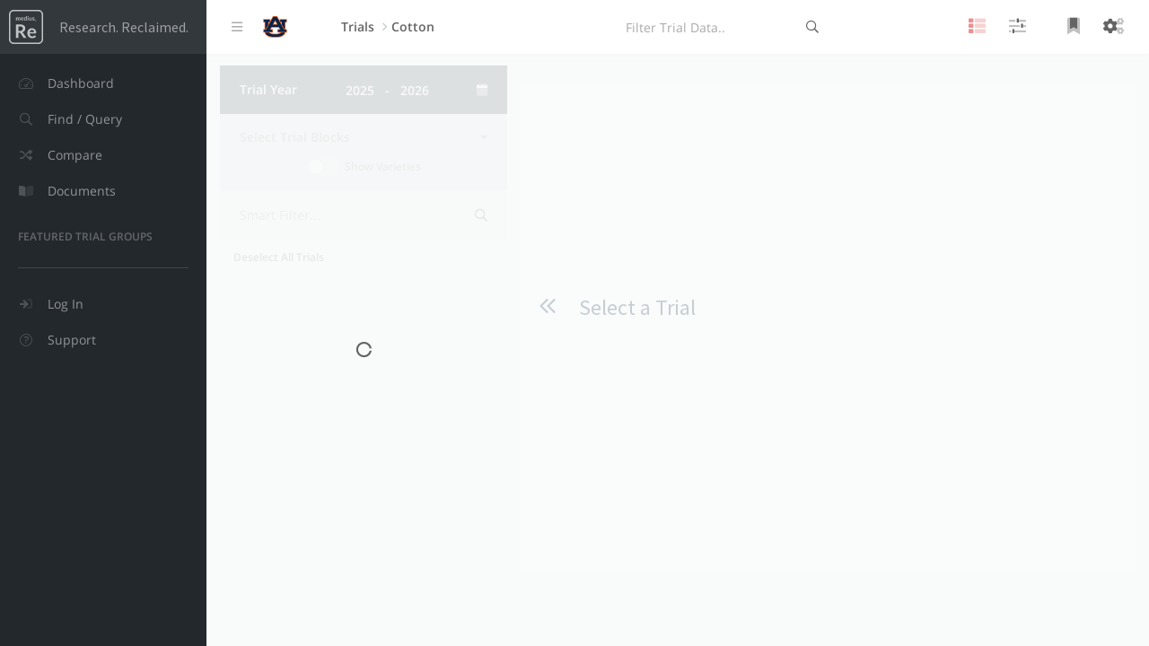

--- FILE ---
content_type: text/html; charset=UTF-8
request_url: https://auburn.medius.re/trials/cotton/cotton/GDVNg0AWMl
body_size: 44739
content:
<!DOCTYPE html>
<!--[if IE 9]>         <html class="ie9 no-focus" data-ng-app="app" lang="en"> <![endif]-->
<!--[if gt IE 9]><!--> <html data-ng-app="app" lang="en"> <!--<![endif]--> <!-- class="no-focus" -->
<head>
        <meta charset="utf-8">

        <title ng-bind="$root.title">Medius.Re</title>

        <meta name="description" content="Reliable data. Collaborative insight. Better decisions.">
        <meta name="author" content="Medius Ag, LLC">
        <meta name="robots" content="nofollow">
        <meta name="viewport" content="width=device-width,initial-scale=1,maximum-scale=1.0">

        <link rel="shortcut icon" href="https://ik.imagekit.io/mediusag/mediusimg/logos/Auburn_Tigers_logo_favicon.png">

        <meta name="apple-mobile-web-app-title" content="Medius.Re">
        <meta name="application-name" content="Medius.Re">
        <meta name="msapplication-TileColor" content="#da532c">
        <meta name="msapplication-TileImage" content="/assets/img/favicons/mstile-144x144.png">
        <meta name="msapplication-config" content="/assets/img/favicons/browserconfig.xml">
        <meta name="theme-color" content="#f5f5f5">

        <meta property="og:title" content="Medius.Re" />
        <meta property="og:type" content="website" />
        <meta property="og:url" content="https://auburn.medius.re" />
        <meta property="og:image" content="https://app.medius.re/assets/img/icons/medius_logo_g+.png" />
        <meta property="og:description" content="Reliable data. Collaborative insight. Better decisions."/>

        <meta name="apple-mobile-web-app-capable" content="yes">
        <meta name="mobile-web-app-capable" content="yes">
        <!-- END Icons -->

        <!-- Stylesheets -->
        <!-- Web fonts -->
<!--        <link rel="stylesheet" href="https://fonts.googleapis.com/css?family=Source+Sans+Pro:300,400,400italic,600,700%7COpen+Sans:300,400,400italic,600,700">-->
		<link rel="preconnect" href="https://fonts.googleapis.com">
		<link rel="preconnect" href="https://fonts.gstatic.com" crossorigin>
		<link href="https://fonts.googleapis.com/css2?family=Azeret+Mono:wght@300;400;600&family=PT+Mono&family=Red+Hat+Mono:wght@300;400;600&display=swap" rel="stylesheet">
        <link rel="stylesheet" href="/assets/css/google_fonts.css">
        <!-- Bootstrap and OneUI CSS framework -->
        <link rel="stylesheet" id="css-bootstrap" href="/assets/css/bootstrap3/css/bootstrap.min.css">
        <link rel="stylesheet" href="/assets/scss/bootstrap4-grid.css">

        <link rel="stylesheet" id="css-main" href="/assets/css/oneui.css?v=b5a1315a0">
        <link rel="stylesheet" href="/assets/css/plugins/google-palette/google.palette.css">

        <link rel="stylesheet" href="/assets/css/plugins/weather-icons/css/weather-icons.min.css">

        <link rel="stylesheet" href="/assets/js/plugins/fancybox3/jquery.fancybox.min.css">
        <link rel="stylesheet" href="/assets/js/plugins/offline-js/offline-theme-slide.css">
        <link rel="stylesheet" href="/assets/js/plugins/offline-js/offline-language-english.css">
        <link rel="stylesheet" href="/assets/js/plugins/slick/slick.min.css">
        <link rel="stylesheet" href="/assets/js/plugins/slick/slick-theme.min.css">
        <link rel="stylesheet" href="/bower_components/summernote/dist/summernote.css">

        <link rel="stylesheet" href="/bower_components/angular-resizable/angular-resizable.min.css">

        <link rel="stylesheet" href="/assets/js/plugins/ng-toast/ngToast.min.css">
        <link rel="stylesheet" href="/assets/js/plugins/ng-toast/ngToast-animations.min.css">

        <link rel="stylesheet" href="/assets/js/plugins/bootstrap-treeview/bootstrap-treeview.min.css">
        <link rel="stylesheet" href="/assets/js/plugins/textangular/textAngular.css">

        <link rel="stylesheet" href="/assets/js/plugins/grapesjs/css/grapes.min.css">
		<link rel="stylesheet" href="https://cdn.jsdelivr.net/npm/ag-grid-community@31.3.0/styles/ag-grid.css">
		<link rel="stylesheet" href="https://cdn.jsdelivr.net/npm/ag-grid-community@31.3.0/styles/ag-theme-balham.css">
        <link rel="stylesheet" href="/assets/scss/ag-grid-medius.css">

        <link rel="stylesheet" href="/assets/scss/bootstrap_card.css">
        <link rel="stylesheet" href="/assets/fonts/fontawesome-pro/css/all.css">

        <link rel="stylesheet" href="//cdnjs.cloudflare.com/ajax/libs/highlight.js/11.7.0/styles/default.min.css">
        <link rel="stylesheet" href="//cdnjs.cloudflare.com/ajax/libs/highlight.js/11.7.0/styles/atom-one-light.min.css">

        <!-- END Stylesheets -->

        <base href="/">

                <script async src="https://www.googletagmanager.com/gtag/js?id=G-X2R9PHZBWD"></script>
        <script>
			window.dataLayer = window.dataLayer || [];
			function gtag(){dataLayer.push(arguments);}
			gtag('js', new Date());

			gtag('config', 'G-X2R9PHZBWD');
        </script>
            </head>
    <body data-ng-controller="AppCtrl" data-autoscroll="true"  ng-class="{'cursor-pointer isMobile':isMobile}" style="display:flex;">
        <toast></toast>
        <!-- Page loader -->
        <div id="page-loader"></div>

        <!-- View loader (data-js-view-loader attribute is initialized in js/directives.js) -->
        <div data-js-view-loader></div>

        <!-- Added to prevent Chrome from suggesting username for search variety modal (first input after start of body) -->
        <input type="password" name="whatever" autocomplete="new-password" style="display:none;" />

        <!-- Page Container -->
        <!-- You can update template settings or enable local storage feature in js/app.js -> 'AppCtrl' controller () -->
        <div id="page-container" data-ng-class="{
            'sidebar-l': oneui.settings.sidebarLeft,
            'sidebar-r': ! oneui.settings.sidebarLeft,
            'sidebar-o': (oneui.settings.sidebarOpen && $state.$current.data.sidebar),
            'sidebar-o-xs': oneui.settings.sidebarOpenXs,
            'sidebar-mini': oneui.settings.sidebarMini,
            'side-overlay-o': oneui.settings.sideOverlayOpen,
            'side-overlay-hover': oneui.settings.sideOverlayHover,
            'side-scroll': oneui.settings.sideScroll,
            'digital-signage': oneui.settings.digitalSignage,
            'max-container sidebar-mini': oneui.settings.maxContainer
        }"> <!-- 'header-navbar-fixed': (oneui.settings.headerFixed && $state.$current.data.header), -->
	        <button id="ada_init" style="opacity:0; z-index: -1; position:absolute;">ADA Navigation</button>
	        <button class="skip-link btn btn-primary btn-noborder" ng-click="jumpToNavigation()" on-enter-key="jumpToNavigation()">Skip to Navigation</button>

            <!-- Side Overlay-->
            <!--<aside data-ng-include="'assets/views/partials/base_side_overlay.html'" data-ng-controller="SideOverlayCtrl" id="side-overlay"></aside>-->

            <!-- Sidebar -->
            <nav data-ng-include="'assets/views/partials/base_sidebar.html'" data-ng-controller="SidebarCtrl" id="sidebar" ng-if="$state.$current.data.sidebar" ng-style="{'z-index':(isMobile) ? 1039: 9999}"></nav>

            <!-- Header -->
<!--            <header data-ng-include="'assets/views/partials/base_header.html'" data-ng-controller="HeaderCtrl" id="header-navbar" ng-if="$state.$current.data.header" class="content-mini content-mini-full"></header>-->

            <!-- Main Container -->
            <main id="main-container" data-ui-view style="display:flex; height:100%; flex-direction: column;"></main>
            <div id="shepherd-anchor" style="position: fixed; bottom: 10px; right: 10px;"></div>
<!--            <script type="module">-->
<!--				import { hello } from '/assets/js/modules/hello.js';-->
<!--				hello('world');-->
<!--            </script>-->
            <!-- Footer -->
<!--            <footer data-ng-include="'assets/views/partials/base_footer.html'" id="page-footer" class="content-mini content-mini-full font-s12 bg-gray-lighter clearfix"></footer>-->

            <div class="modal" id="modal-message-sm" tabindex="-1" role="dialog" aria-hidden="true" style="display: none;">
                <div class="modal-dialog modal-sm">
                    <div class="modal-content">
                        <div class="block block-themed block-transparent remove-margin-b">
                            <div class="block-header bg-primary-dark">
                                <ul class="block-options">
                                    <li>
                                        <button data-dismiss="modal" type="button"><i class="fal fa-times-circle"></i></button>
                                    </li>
                                </ul>
                                <h3 class="block-title">&nbsp;</h3>
                            </div>
                            <div class="block-content block-content-full">

                            </div>
                        </div>
                    </div>
                </div>
            </div>

            <div class="modal" id="modal-message" tabindex="-1" role="dialog" aria-hidden="true" style="display: none;">
                <div class="modal-dialog">
                    <div class="modal-content">
                        <div class="block block-themed block-transparent remove-margin-b">
                            <div class="block-header bg-primary-dark">
                                <ul class="block-options">
                                    <li>
                                        <button data-dismiss="modal" type="button"><i class="fal fa-times-circle"></i></button>
                                    </li>
                                </ul>
                                <h3 class="block-title">&nbsp;</h3>
                            </div>
                            <div class="block-content block-content-full">

                            </div>
                        </div>
                    </div>
                </div>
            </div>
        </div>
        <!-- END Page Container -->

        <script type="text/ng-template" id="varietySearchTemplate.html">
            <div class="dropdown-header bg-gray-light" ng-if="match.model.is_parent && match.model.firstInGroup">
                Results From Searching Parents
            </div>
            <a ng-if="!$parent.filter" ng-class="{'bg-gray-lighter': match.model.is_parent}">
                <div class="row">
                    <div class="col">
                        <div>
                            <span class="font-w600" ng-bind-html="match.model.variety_name | uibTypeaheadHighlightWords:query"></span>
                            <span class="text-muted push-10-l small" ng-if="match.model.other_names">[<span ng-bind-html="match.model.other_names | uibTypeaheadHighlightWords:query"></span>]</span>
                            <span class="text-muted push-10-l small" ng-if="match.model.variety_code"><span ng-bind-html="match.model.variety_code | uibTypeaheadHighlightWords:query"></span></span>
                        </div>
                        <div class="push-5-t small text-muted" ng-bind-html="match.model.partner_shortname"></div>
                    </div>
                    <div ng-if="!match.model.is_parent" class="col small text-muted text-center my-auto">
                        <span ng-if="match.model.female_variety_name" ng-bind-html="match.model.female_variety_name"></span>
                        <span ng-if="match.model.male_variety_name">x {{match.model.male_variety_name}}</span>
                    </div>
                    <div ng-if="match.model.is_parent" class="col small text-muted text-center my-auto">
                        <span ng-if="match.model.female_variety_name" ng-bind-html="match.model.female_variety_name | uibTypeaheadHighlight:query"></span>
                        <span ng-if="match.model.male_variety_name">x <span ng-bind-html="match.model.male_variety_name | uibTypeaheadHighlight:query"></span></span>
                    </div>
                    <div class="col small text-muted text-right my-auto" ng-if="match.model.products">
                        <span ng-repeat="variety_product in match.model.products">{{ variety_product.name }}</span>
                    </div>
                </div>
            </a>
        </script>

        <!-- JS Code -->
        <!-- build:js assets/js/oneui.min.js -->
        <script src="/assets/js/oneui.min.js"></script>

        <!-- OneUI Core JS: jQuery & Bootstrap Related -->
        <script src="/assets/js/core/jquery.slimscroll.js"></script>

        <script src="/assets/js/plugins/datatables/jquery.dataTables.min.js"></script>
        <!-- OneUI Core JS: AngularJS Related -->

        <script src="//ajax.googleapis.com/ajax/libs/jqueryui/1/jquery-ui.min.js"></script>
<!--        <script src="https://cdnjs.cloudflare.com/ajax/libs/bootstrap3-dialog/1.34.7/js/bootstrap-dialog.min.js"></script>-->
        <script src="/assets/js/core/angular-filter.min.js"></script>

        <script src="/assets/js/plugins/jquery-scrollto/jquery.scrollTo.min.js"></script>

        <script src="/assets/js/plugins/angular-dragdrop/angular-dragdrop.min.js"></script>
        <script src="/assets/js/plugins/ng-table/ng-table.js"></script>
        <script src="/assets/js/plugins/fixed-table-header/fixed-table-header.js"></script>

        <script src="/assets/js/plugins/bootstrap-datepicker/bootstrap-datepicker.min.js"></script>
        <script src="/assets/js/plugins/angular-daterangepicker/angular-daterangepicker.js"></script>

        <script src="/assets/js/plugins/angular-chart/Chart.bundle.js"></script> <!-- Chart.JS 2.7.2 -->
        <script src="/assets/js/plugins/angular-chart/angular-chart.js"></script>
        <script src="/assets/js/plugins/angular-chart/Chart.BoxPlot.js"></script>

        <script src="/assets/js/plugins/angular-slick/slick.min.js"></script>
        <script src="/assets/js/plugins/slick/slick.min.js"></script>

        <script src="/assets/js/plugins/markerclusterer/markerclustererplus@4.0.1.min.js"></script>
        <script src="/assets/js/plugins/angular-google-maps/ng-map.js"></script>

        <script src="https://cdn.jsdelivr.net/npm/d3@7/dist/d3.min.js"></script>
        <script src="/assets/js/plugins/fancybox3/jquery.fancybox.min.js"></script>
        <script src="/assets/js/plugins/element-resize-detector/element-resize-detector.min.js"></script>

        <script src="/bower_components/summernote/dist/summernote.js"></script>
        <script src="/bower_components/angular-summernote/dist/angular-summernote.js"></script>

        <script src="/bower_components/quagga/dist/quagga.min.js"></script>

        <script src="/assets/js/plugins/mathjs/math.min.js"></script>

        <script src="/assets/js/plugins/offline-js/offline.min.js"></script>

        <script src="assets/js/plugins/filesaver/Blob.js"></script>
        <script src="assets/js/plugins/filesaver/FileSaver.min.js"></script>

        <script src="/assets/js/core/ui-bootstrap-tpls-2.5.0.js"></script>

<!--        <script src="/assets/js/plugins/opencpu/opencpu-0.5.js"></script>-->

<!--        <script src="/assets/js/plugins/textangular/textAngular-rangy.min.js"></script>-->
<!--        <script src="/assets/js/plugins/textangular/textAngular-sanitize.min.js"></script>-->
<!--        <script src="/assets/js/plugins/textangular/textAngular.min.js"></script>-->

        <script src="/assets/js/plugins/angular-idle/angular-idle.js"></script>

        <script src="/assets/js/plugins/ng-toast/ngToast.min.js"></script>
        <script src="/assets/js/plugins/textangular/textAngular-rangy.min.js"></script>
        <script src="/assets/js/plugins/textangular/textAngular-sanitize.min.js"></script>
        <script src="/assets/js/plugins/textangular/textAngular.min.js"></script>

        <script src="/assets/js/plugins/dom-to-image/dom-to-image.js"></script>
        <script src="/assets/js/plugins/ng-clipboard/clipboard.min.js"></script>

        <script src="https://cdn.jsdelivr.net/npm/ag-grid-community@31.3.0/dist/ag-grid-community.min.noStyle.js"></script>
        <script src="/assets/js/plugins/bootstrap-treeview/bootstrap-treeview.min.js"></script>
        <script src="/assets/js/plugins/textarea-autogrow/angularjs-autogrow.min.js"></script>

        <script src="/bower_components/he/he.js"></script>

        <script src="https://cdn.jsdelivr.net/npm/shepherd.js@8.1.0/dist/js/shepherd.min.js"></script>

        <!-- OneUI Core JS: App Related -->
        <script type="text/javascript">
			angular.module('config', []).constant('build', {timestamp:'b5a1315a0'});
        </script>

        <script src="/assets/js/app.js?v=b5a1315a0"></script>
        <script src="/assets/js/constants.js?v=b5a1315a0"></script>
        <script src="/assets/js/directives.min.js?v=b5a1315a0"></script>
        <script src="/assets/js/common.min.js?v=b5a1315a0"></script>
        <script src="/assets/js/modules.min.js?v=b5a1315a0"></script>
        <script src="/assets/js/controllers.min.js?v=b5a1315a0"></script>
        <script src="/assets/js/filters.min.js?v=b5a1315a0"></script>
        <script src="/assets/js/services.min.js?v=b5a1315a0"></script>
        <script src="/assets/js/socket.io.min.js?v=b5a1315a0"></script>
        <script src="/assets/js/medius.min.js?v=b5a1315a0"></script>
        <!-- /build -->
        <script type="text/javascript">
            Offline.options = {
            	checks: {
            	    xhr: {
            	    	url: '/assets/img/favicons/favicon.ico'
            	    }
            	},
				game: false
            };
        </script>

        <script type="text/javascript">
			let global_client = {"id":11,"deleted":null,"hash":null,"shortname":"Auburn","name":"Auburn University","subdomain":"auburn","logo":"6644ff17779dd\/auburn_alabama_ovt_extension.png","logo_dark_bg":"6441a315da5bc\/auburn_h_white_orange_digital.png","thumbnail":"Auburn_Tigers_logo.svg","favicon":"Auburn_Tigers_logo_favicon.png","website":"https:\/\/aaes.auburn.edu\/","description":"The Alabama Agricultural Experiment Station (AAES) at Auburn University was established in 1883 by an act of the Alabama Legislature to conduct scientific research that would advance Alabama\u2019s agricultural and forestry industries. AAES operations are supported with funding support from the USDA NIFA Hatch funding program and the State of Alabama. AAES researchers conduct innovative fundamental and applied (mission-oriented) research that supports the advancement of Alabama\u2019s agriculture and forestry industries, for the purpose of improving quality of life and well-being of citizens and communities of Alabama and beyond.","theme":null,"dashboard_template":"auburn.html","is_private":null,"billing":null,"license":null,"admins":null,"admin_ids":null,"skip_verification":1,"settings":null,"products":[{"id":13,"deleted":null,"hash":null,"name":"Peanuts","client_id":11,"product_id":9,"slug":"peanuts","is_default":1,"image_path":"https:\/\/ik.imagekit.io\/mediusag\/mediusimg\/products\/peanuts_1024.jpg","header_logo":null,"logos":[{"src":"6644fd3fe99ff\/Variety_Testing_Logo_Option_5_Header_v.svg","link":"https:\/\/aaes.auburn.edu\/variety-tests\/","label":"Auburn University"},{"src":"alabama_extension.png","link":"https:\/\/www.aces.edu\/","label":"Alabama Extension"},{"src":"Checkoff-APPA-2.png","link":"https:\/\/www.alpeanuts.com\/","label":"Alabama Peanut Producers","default":true},{"src":"NPB-PrimaryLogo-Tagline.png","link":"https:\/\/www.nationalpeanutboard.org\/","label":"National Peanut Board","default":true}],"default_logo":{"src":"Checkoff-APPA-2.png","link":"https:\/\/www.alpeanuts.com\/","label":"Alabama Peanut Producers","default":1},"order":1,"hidden":null,"parent_id":null,"analytics_params":null,"ai_instructions":"Yield is the top factor in performance. Then look at the quality analysis which includes TSMK, OK, LSK, Hulls and DK. Disease analysis is also important including TSWV and leaf spot.","ai_image_instructions":null,"client":null,"product":{"id":9,"deleted":null,"hash":null,"name":"Peanuts","slug":"peanuts","ai_instructions":null,"ai_image_instructions":null},"parent":null,"children":null,"variety_records":null,"default_trial_group":null,"ancestry_hierarchy_name":null,"query_builders":null,"link":null},{"id":14,"deleted":null,"hash":null,"name":"Cotton","client_id":11,"product_id":10,"slug":"cotton","is_default":null,"image_path":"https:\/\/ik.imagekit.io\/mediusag\/mediusimg\/products\/cotton_1024.jpg","header_logo":null,"logos":[{"src":"6644fd3fe99ff\/Variety_Testing_Logo_Option_5_Header_v.svg","link":"https:\/\/aaes.auburn.edu\/variety-tests\/","label":"Auburn University"},{"src":"alabama_extension.png","link":"https:\/\/www.aces.edu\/","label":"Alabama Extension"},{"src":"Cotton-Checkoff-Logo.png","link":"https:\/\/alfafarmers.org\/","label":"Cotton Checkoff","default":true}],"default_logo":{"src":"Cotton-Checkoff-Logo.png","link":"https:\/\/alfafarmers.org\/","label":"Cotton Checkoff","default":1},"order":2,"hidden":null,"parent_id":null,"analytics_params":null,"ai_instructions":"Perform comparison analysis for short and full season harvest. Treat on-farm and OVT data separately. Herbicide and BT traits are important to analyzing performance.","ai_image_instructions":null,"client":null,"product":{"id":10,"deleted":null,"hash":null,"name":"Cotton","slug":"cotton","ai_instructions":"When referring to terms of cotton quality use the word \"lint\".","ai_image_instructions":null},"parent":null,"children":null,"variety_records":null,"default_trial_group":null,"ancestry_hierarchy_name":null,"query_builders":null,"link":null},{"id":17,"deleted":null,"hash":null,"name":"Corn","client_id":11,"product_id":8,"slug":"corn","is_default":null,"image_path":"https:\/\/ik.imagekit.io\/mediusag\/mediusimg\/products\/corn_1024.jpg","header_logo":null,"logos":[{"src":"6644fd3fe99ff\/Variety_Testing_Logo_Option_5_Header_v.svg","link":"https:\/\/aaes.auburn.edu\/variety-tests\/","label":"Auburn University"},{"src":"alabama_extension.png","link":"https:\/\/www.aces.edu\/","label":"Alabama Extension"},{"src":"Wheat-&-Feed-Grain-Checkoff-Logo.png","link":"https:\/\/alfafarmers.org\/","label":"Wheat and Feed Grain Checkoff","default":true}],"default_logo":{"src":"Wheat-&-Feed-Grain-Checkoff-Logo.png","link":"https:\/\/alfafarmers.org\/","label":"Wheat and Feed Grain Checkoff","default":1},"order":3,"hidden":null,"parent_id":null,"analytics_params":null,"ai_instructions":"Use Yield and Test Weight as the primary indicators of performance. The higher these values the better.","ai_image_instructions":null,"client":null,"product":{"id":8,"deleted":null,"hash":null,"name":"Corn","slug":"corn","ai_instructions":null,"ai_image_instructions":null},"parent":null,"children":null,"variety_records":null,"default_trial_group":null,"ancestry_hierarchy_name":null,"query_builders":null,"link":null},{"id":18,"deleted":null,"hash":null,"name":"Soybeans","client_id":11,"product_id":7,"slug":"soybeans","is_default":null,"image_path":"https:\/\/ik.imagekit.io\/mediusag\/mediusvdm\/varieties\/5fd2b663744fa\/IMG_6244.JPG?tr=w-1024,h-576","header_logo":null,"logos":[{"src":"6644fd3fe99ff\/Variety_Testing_Logo_Option_5_Header_v.svg","link":"https:\/\/aaes.auburn.edu\/variety-tests\/","label":"Auburn University"},{"src":"alabama_extension.png","link":"https:\/\/www.aces.edu\/","label":"Alabama Extension"},{"src":"Soybean-Checkoff-Logo.png","link":"https:\/\/alfafarmers.org\/","label":"Soybean Checkoff","default":true}],"default_logo":{"src":"Soybean-Checkoff-Logo.png","link":"https:\/\/alfafarmers.org\/","label":"Soybean Checkoff","default":1},"order":4,"hidden":null,"parent_id":null,"analytics_params":null,"ai_instructions":"Use Yield as the primary indicators of performance. Low lodging numbers are important. Root-knot nematode (RKN) gall scoring must be less than 5. Iron deficiency chlorosis (IDC) must be less than 5. Summarize trait package if known.","ai_image_instructions":null,"client":null,"product":{"id":7,"deleted":null,"hash":null,"name":"Soybeans","slug":"soybeans","ai_instructions":null,"ai_image_instructions":null},"parent":null,"children":null,"variety_records":null,"default_trial_group":null,"ancestry_hierarchy_name":null,"query_builders":null,"link":null},{"id":20,"deleted":null,"hash":null,"name":"Small Grains","client_id":11,"product_id":12,"slug":"smallgrains","is_default":null,"image_path":"https:\/\/ik.imagekit.io\/mediusag\/mediusimg\/products\/small_grains.jpg","header_logo":null,"logos":[{"src":"6644fd3fe99ff\/Variety_Testing_Logo_Option_5_Header_v.svg","link":"https:\/\/aaes.auburn.edu\/variety-tests\/","label":"Auburn University"},{"src":"alabama_extension.png","link":"https:\/\/www.aces.edu\/","label":"Alabama Extension"},{"src":"Wheat-&-Feed-Grain-Checkoff-Logo.png","link":"https:\/\/alfafarmers.org\/","label":"Wheat and Feed Grain Checkoff","default":true}],"default_logo":{"src":"Wheat-&-Feed-Grain-Checkoff-Logo.png","link":"https:\/\/alfafarmers.org\/","label":"Wheat and Feed Grain Checkoff","default":1},"order":6,"hidden":null,"parent_id":null,"analytics_params":null,"ai_instructions":"Use Yield and Test Weight as the primary indicators of performance. The higher these values the better.","ai_image_instructions":null,"client":null,"product":{"id":12,"deleted":null,"hash":null,"name":"Small Grains","slug":"smallgrains","ai_instructions":null,"ai_image_instructions":null},"parent":null,"children":[{"id":25,"deleted":null,"hash":null,"name":"Wheat","client_id":11,"product_id":6,"slug":"sg_wheat","is_default":null,"image_path":"https:\/\/ik.imagekit.io\/mediusag\/mediusimg\/products\/wheat-8762_1024.jpg","header_logo":null,"logos":[{"src":"6644fd3fe99ff\/Variety_Testing_Logo_Option_5_Header_v.svg","link":"https:\/\/aaes.auburn.edu\/variety-tests\/","label":"Auburn University"},{"src":"alabama_extension.png","link":"https:\/\/www.aces.edu\/","label":"Alabama Extension"},{"src":"Wheat-&-Feed-Grain-Checkoff-Logo.png","link":"https:\/\/alfafarmers.org\/","label":"Wheat and Feed Grain Checkoff","default":true}],"default_logo":{"src":"Wheat-&-Feed-Grain-Checkoff-Logo.png","link":"https:\/\/alfafarmers.org\/","label":"Wheat and Feed Grain Checkoff","default":1},"order":1,"hidden":null,"parent_id":20,"analytics_params":null,"ai_instructions":"Use Yield and Test Weight as the primary indicators of performance. The higher these values the better. If the variety also exists as a forage variety show a separate analysis for forages and grains.","ai_image_instructions":null,"client":null,"product":{"id":6,"deleted":null,"hash":null,"name":"Wheat","slug":"wheat","ai_instructions":null,"ai_image_instructions":null},"parent":null,"children":null,"variety_records":null,"default_trial_group":null,"ancestry_hierarchy_name":"Small Grains","query_builders":null,"link":null},{"id":23,"deleted":null,"hash":null,"name":"Triticale","client_id":11,"product_id":15,"slug":"sg_triticale","is_default":null,"image_path":"https:\/\/ik.imagekit.io\/mediusag\/mediusimg\/products\/triticale.jpeg","header_logo":null,"logos":[{"src":"6644fd3fe99ff\/Variety_Testing_Logo_Option_5_Header_v.svg","link":"https:\/\/aaes.auburn.edu\/variety-tests\/","label":"Auburn University"},{"src":"alabama_extension.png","link":"https:\/\/www.aces.edu\/","label":"Alabama Extension"},{"src":"Wheat-&-Feed-Grain-Checkoff-Logo.png","link":"https:\/\/alfafarmers.org\/","label":"Wheat and Feed Grain Checkoff","default":true}],"default_logo":{"src":"Wheat-&-Feed-Grain-Checkoff-Logo.png","link":"https:\/\/alfafarmers.org\/","label":"Wheat and Feed Grain Checkoff","default":1},"order":2,"hidden":null,"parent_id":20,"analytics_params":null,"ai_instructions":"Use Yield and Test Weight as the primary indicators of performance. The higher these values the better.","ai_image_instructions":null,"client":null,"product":{"id":15,"deleted":null,"hash":null,"name":"Triticale","slug":"triticale","ai_instructions":null,"ai_image_instructions":null},"parent":null,"children":null,"variety_records":null,"default_trial_group":null,"ancestry_hierarchy_name":"Small Grains","query_builders":null,"link":null},{"id":22,"deleted":null,"hash":null,"name":"Oats","client_id":11,"product_id":14,"slug":"sg_oats","is_default":null,"image_path":"https:\/\/ik.imagekit.io\/mediusag\/mediusimg\/products\/oats-8946_1920.jpg","header_logo":null,"logos":[{"src":"6644fd3fe99ff\/Variety_Testing_Logo_Option_5_Header_v.svg","link":"https:\/\/aaes.auburn.edu\/variety-tests\/","label":"Auburn University"},{"src":"alabama_extension.png","link":"https:\/\/www.aces.edu\/","label":"Alabama Extension"},{"src":"Wheat-&-Feed-Grain-Checkoff-Logo.png","link":"https:\/\/alfafarmers.org\/","label":"Wheat and Feed Grain Checkoff","default":true}],"default_logo":{"src":"Wheat-&-Feed-Grain-Checkoff-Logo.png","link":"https:\/\/alfafarmers.org\/","label":"Wheat and Feed Grain Checkoff","default":1},"order":3,"hidden":null,"parent_id":20,"analytics_params":null,"ai_instructions":"Use Yield and Test Weight as the primary indicators of performance. The higher these values the better.","ai_image_instructions":null,"client":null,"product":{"id":14,"deleted":null,"hash":null,"name":"Oats","slug":"oats","ai_instructions":null,"ai_image_instructions":null},"parent":null,"children":null,"variety_records":null,"default_trial_group":null,"ancestry_hierarchy_name":"Small Grains","query_builders":null,"link":null},{"id":24,"deleted":null,"hash":null,"name":"Barley","client_id":11,"product_id":16,"slug":"sg_barley","is_default":null,"image_path":"https:\/\/ik.imagekit.io\/mediusag\/mediusimg\/products\/barley-field-8230_1920.jpg","header_logo":null,"logos":[{"src":"6644fd3fe99ff\/Variety_Testing_Logo_Option_5_Header_v.svg","link":"https:\/\/aaes.auburn.edu\/variety-tests\/","label":"Auburn University"},{"src":"alabama_extension.png","link":"https:\/\/www.aces.edu\/","label":"Alabama Extension"},{"src":"Wheat-&-Feed-Grain-Checkoff-Logo.png","link":"https:\/\/alfafarmers.org\/","label":"Wheat and Feed Grain Checkoff","default":true}],"default_logo":{"src":"Wheat-&-Feed-Grain-Checkoff-Logo.png","link":"https:\/\/alfafarmers.org\/","label":"Wheat and Feed Grain Checkoff","default":1},"order":4,"hidden":null,"parent_id":20,"analytics_params":null,"ai_instructions":"Use Yield and Test Weight as the primary indicators of performance. The higher these values the better.","ai_image_instructions":null,"client":null,"product":{"id":16,"deleted":null,"hash":null,"name":"Barley","slug":"barley","ai_instructions":null,"ai_image_instructions":null},"parent":null,"children":null,"variety_records":null,"default_trial_group":null,"ancestry_hierarchy_name":"Small Grains","query_builders":null,"link":null}],"variety_records":null,"default_trial_group":null,"ancestry_hierarchy_name":null,"query_builders":null,"link":null},{"id":21,"deleted":null,"hash":null,"name":"Forages","client_id":11,"product_id":13,"slug":"forages","is_default":null,"image_path":"https:\/\/ik.imagekit.io\/mediusag\/mediusimg\/products\/forages.jpg","header_logo":null,"logos":[{"src":"6644fd3fe99ff\/Variety_Testing_Logo_Option_5_Header_v.svg","link":"https:\/\/aaes.auburn.edu\/variety-tests\/","label":"Auburn University"},{"src":"alabama_extension.png","link":"https:\/\/www.aces.edu\/","label":"Alabama Extension"},{"src":"alabama_beef_checkoff.png","link":"https:\/\/www.bamabeef.org\/","label":"Alabama Cattlemen's Association","default":true}],"default_logo":{"src":"alabama_beef_checkoff.png","link":"https:\/\/www.bamabeef.org\/","label":"Alabama Cattlemen's Association","default":1},"order":7,"hidden":null,"parent_id":null,"analytics_params":null,"ai_instructions":"Split yield and quality performance by early, late and season total. Determine if the variety is better in early or late season.","ai_image_instructions":null,"client":null,"product":{"id":13,"deleted":null,"hash":null,"name":"Winter Forages","slug":"forages","ai_instructions":null,"ai_image_instructions":null},"parent":null,"children":[{"id":19,"deleted":null,"hash":null,"name":"Ryegrass","client_id":11,"product_id":11,"slug":"ryegrass","is_default":null,"image_path":"https:\/\/ik.imagekit.io\/mediusag\/mediusimg\/products\/ryegrass.jpeg","header_logo":null,"logos":[{"src":"6644fd3fe99ff\/Variety_Testing_Logo_Option_5_Header_v.svg","link":"https:\/\/aaes.auburn.edu\/variety-tests\/","label":"Auburn University"},{"src":"alabama_extension.png","link":"https:\/\/www.aces.edu\/","label":"Alabama Extension"},{"src":"alabama_beef_checkoff.png","link":"https:\/\/www.bamabeef.org\/","label":"Alabama Cattlemen's Association","default":true}],"default_logo":{"src":"alabama_beef_checkoff.png","link":"https:\/\/www.bamabeef.org\/","label":"Alabama Cattlemen's Association","default":1},"order":1,"hidden":null,"parent_id":21,"analytics_params":null,"ai_instructions":"**Crop:** Perennial\/Annual Ryegrass (*Lolium perenne* \/ *Lolium multiflorum*)  \n**End Use:** Forage (grazing, hay, silage)\n\n**Key Performance Priorities (in general order of importance):**\n1. **Total dry matter yield** \u2013 Overall seasonal productivity\n2. **Seasonal yield distribution** \u2013 Consistent production across cuts\/grazing cycles; value varieties that fill feed gaps (e.g., strong autumn\/winter or summer growth depending on region)\n3. **Persistence** \u2013 Stand longevity and ability to maintain ground cover over multiple seasons\n4. **Nutritive value** \u2013 Digestibility (DMD\/DOMD), metabolizable energy (ME), crude protein (CP), and water-soluble carbohydrates (WSC\/sugar content)\n5. **Establishment vigor** \u2013 Speed and reliability of germination and early growth\n6. **Disease resistance** \u2013 Particularly crown rust, stem rust, and leaf spot\n7. **Endophyte status** \u2013 Note if novel\/selected endophyte (animal-safe with insect protection) vs. standard toxic endophyte vs. endophyte-free\n8. **Heading date\/maturity** \u2013 Early, mid, or late heading; affects management timing and feed quality windows\n\n**Interpretation Guidance:**\n- For grazing systems, prioritize regrowth speed, tiller density, and persistence\n- For hay\/silage, prioritize bulk yield and heading date synchronization\n- Higher ME (>11 MJ\/kg DM) and digestibility (>75%) indicate premium feed value\n- Rust resistance ratings are critical for humid\/coastal regions\n","ai_image_instructions":null,"client":null,"product":{"id":11,"deleted":null,"hash":null,"name":"Ryegrass","slug":"ryegrass","ai_instructions":"Split yield and quality performance by early, late and season total. Determine if the variety is better in early or late season.","ai_image_instructions":null},"parent":null,"children":null,"variety_records":null,"default_trial_group":null,"ancestry_hierarchy_name":"Forages","query_builders":null,"link":null},{"id":28,"deleted":null,"hash":null,"name":"Wheat","client_id":11,"product_id":6,"slug":"forage_wheat","is_default":null,"image_path":"https:\/\/ik.imagekit.io\/mediusag\/mediusimg\/products\/wheat-8762_1024.jpg","header_logo":null,"logos":[{"src":"6644fd3fe99ff\/Variety_Testing_Logo_Option_5_Header_v.svg","link":"https:\/\/aaes.auburn.edu\/variety-tests\/","label":"Auburn University"},{"src":"alabama_extension.png","link":"https:\/\/www.aces.edu\/","label":"Alabama Extension"},{"src":"alabama_beef_checkoff.png","link":"https:\/\/www.bamabeef.org\/","label":"Alabama Cattlemen's Association","default":true}],"default_logo":{"src":"alabama_beef_checkoff.png","link":"https:\/\/www.bamabeef.org\/","label":"Alabama Cattlemen's Association","default":1},"order":2,"hidden":null,"parent_id":21,"analytics_params":null,"ai_instructions":"Split yield and quality performance by early, late and season total. Determine if the variety is better in early or late season.","ai_image_instructions":null,"client":null,"product":{"id":6,"deleted":null,"hash":null,"name":"Wheat","slug":"wheat","ai_instructions":null,"ai_image_instructions":null},"parent":null,"children":null,"variety_records":null,"default_trial_group":null,"ancestry_hierarchy_name":"Forages","query_builders":null,"link":null},{"id":29,"deleted":null,"hash":null,"name":"Triticale","client_id":11,"product_id":15,"slug":"forage_triticale","is_default":null,"image_path":"https:\/\/ik.imagekit.io\/mediusag\/mediusimg\/products\/triticale.jpeg","header_logo":null,"logos":[{"src":"6644fd3fe99ff\/Variety_Testing_Logo_Option_5_Header_v.svg","link":"https:\/\/aaes.auburn.edu\/variety-tests\/","label":"Auburn University"},{"src":"alabama_extension.png","link":"https:\/\/www.aces.edu\/","label":"Alabama Extension"},{"src":"alabama_beef_checkoff.png","link":"https:\/\/www.bamabeef.org\/","label":"Alabama Cattlemen's Association","default":true}],"default_logo":{"src":"alabama_beef_checkoff.png","link":"https:\/\/www.bamabeef.org\/","label":"Alabama Cattlemen's Association","default":1},"order":3,"hidden":null,"parent_id":21,"analytics_params":null,"ai_instructions":"Split yield and quality performance by early, late and season total. Determine if the variety is better in early or late season.","ai_image_instructions":null,"client":null,"product":{"id":15,"deleted":null,"hash":null,"name":"Triticale","slug":"triticale","ai_instructions":null,"ai_image_instructions":null},"parent":null,"children":null,"variety_records":null,"default_trial_group":null,"ancestry_hierarchy_name":"Forages","query_builders":null,"link":null},{"id":30,"deleted":null,"hash":null,"name":"Oats","client_id":11,"product_id":14,"slug":"forage_oats","is_default":null,"image_path":"https:\/\/ik.imagekit.io\/mediusag\/mediusimg\/products\/oats-8946_1920.jpg","header_logo":null,"logos":[{"src":"6644fd3fe99ff\/Variety_Testing_Logo_Option_5_Header_v.svg","link":"https:\/\/aaes.auburn.edu\/variety-tests\/","label":"Auburn University"},{"src":"alabama_extension.png","link":"https:\/\/www.aces.edu\/","label":"Alabama Extension"},{"src":"alabama_beef_checkoff.png","link":"https:\/\/www.bamabeef.org\/","label":"Alabama Cattlemen's Association","default":true}],"default_logo":{"src":"alabama_beef_checkoff.png","link":"https:\/\/www.bamabeef.org\/","label":"Alabama Cattlemen's Association","default":1},"order":4,"hidden":null,"parent_id":21,"analytics_params":null,"ai_instructions":"Split yield and quality performance by early, late and season total. Determine if the variety is better in early or late season.","ai_image_instructions":null,"client":null,"product":{"id":14,"deleted":null,"hash":null,"name":"Oats","slug":"oats","ai_instructions":null,"ai_image_instructions":null},"parent":null,"children":null,"variety_records":null,"default_trial_group":null,"ancestry_hierarchy_name":"Forages","query_builders":null,"link":null},{"id":27,"deleted":null,"hash":null,"name":"Rye","client_id":11,"product_id":18,"slug":"forage_rye","is_default":null,"image_path":"https:\/\/ik.imagekit.io\/mediusag\/mediusimg\/products\/rye_forage.jpg","header_logo":null,"logos":[{"src":"6644fd3fe99ff\/Variety_Testing_Logo_Option_5_Header_v.svg","link":"https:\/\/aaes.auburn.edu\/variety-tests\/","label":"Auburn University"},{"src":"alabama_extension.png","link":"https:\/\/www.aces.edu\/","label":"Alabama Extension"},{"src":"alabama_beef_checkoff.png","link":"https:\/\/www.bamabeef.org\/","label":"Alabama Cattlemen's Association","default":true}],"default_logo":{"src":"alabama_beef_checkoff.png","link":"https:\/\/www.bamabeef.org\/","label":"Alabama Cattlemen's Association","default":1},"order":5,"hidden":null,"parent_id":21,"analytics_params":null,"ai_instructions":"Split yield and quality performance by early, late and season total. Determine if the variety is better in early or late season.","ai_image_instructions":null,"client":null,"product":{"id":18,"deleted":null,"hash":null,"name":"Rye","slug":"rye","ai_instructions":null,"ai_image_instructions":null},"parent":null,"children":null,"variety_records":null,"default_trial_group":null,"ancestry_hierarchy_name":"Forages","query_builders":null,"link":null}],"variety_records":null,"default_trial_group":null,"ancestry_hierarchy_name":null,"query_builders":null,"link":null},{"id":26,"deleted":null,"hash":null,"name":"Sorghum","client_id":11,"product_id":17,"slug":"sorghum","is_default":null,"image_path":"https:\/\/ik.imagekit.io\/mediusag\/mediusimg\/products\/sorghum_1024.jpg","header_logo":null,"logos":[{"src":"6644fd3fe99ff\/Variety_Testing_Logo_Option_5_Header_v.svg","link":"https:\/\/aaes.auburn.edu\/variety-tests\/","label":"Auburn University"},{"src":"alabama_extension.png","link":"https:\/\/www.aces.edu\/","label":"Alabama Extension"}],"default_logo":null,"order":7,"hidden":null,"parent_id":null,"analytics_params":null,"ai_instructions":"Use Yield and Test Weight as the primary indicators of performance. The higher these values the better.","ai_image_instructions":null,"client":null,"product":{"id":17,"deleted":null,"hash":null,"name":"Sorghum","slug":"sorghum","ai_instructions":null,"ai_image_instructions":null},"parent":null,"children":null,"variety_records":null,"default_trial_group":null,"ancestry_hierarchy_name":null,"query_builders":null,"link":null}],"product_default":{"id":13,"deleted":null,"hash":null,"name":"Peanuts","client_id":11,"product_id":9,"slug":"peanuts","is_default":1,"image_path":"https:\/\/ik.imagekit.io\/mediusag\/mediusimg\/products\/peanuts_1024.jpg","header_logo":null,"logos":[{"src":"6644fd3fe99ff\/Variety_Testing_Logo_Option_5_Header_v.svg","link":"https:\/\/aaes.auburn.edu\/variety-tests\/","label":"Auburn University"},{"src":"alabama_extension.png","link":"https:\/\/www.aces.edu\/","label":"Alabama Extension"},{"src":"Checkoff-APPA-2.png","link":"https:\/\/www.alpeanuts.com\/","label":"Alabama Peanut Producers","default":true},{"src":"NPB-PrimaryLogo-Tagline.png","link":"https:\/\/www.nationalpeanutboard.org\/","label":"National Peanut Board","default":true}],"default_logo":{"src":"Checkoff-APPA-2.png","link":"https:\/\/www.alpeanuts.com\/","label":"Alabama Peanut Producers","default":1},"order":1,"hidden":null,"parent_id":null,"analytics_params":null,"ai_instructions":"Yield is the top factor in performance. Then look at the quality analysis which includes TSMK, OK, LSK, Hulls and DK. Disease analysis is also important including TSWV and leaf spot.","ai_image_instructions":null,"client":null,"product":{"id":9,"deleted":null,"hash":null,"name":"Peanuts","slug":"peanuts","ai_instructions":null,"ai_image_instructions":null},"parent":null,"children":null,"variety_records":null,"default_trial_group":null,"ancestry_hierarchy_name":null,"query_builders":null,"link":null},"latest_published_trial_year":null,"first_published_trial_year":null,"trial_managers":null,"modules":[{"id":5,"deleted":null,"hash":null,"name":"data_center","enabled":null,"client_license_module_id":null},{"id":9,"deleted":null,"hash":null,"name":"weather_exchange","enabled":null,"client_license_module_id":null},{"id":11,"deleted":null,"hash":null,"name":"trait_packages","enabled":null,"client_license_module_id":null},{"id":12,"deleted":null,"hash":null,"name":"variety_ai","enabled":null,"client_license_module_id":null},{"id":13,"deleted":null,"hash":null,"name":"compare_ai","enabled":null,"client_license_module_id":null}],"logo_style":null};
			let debug = 1;
			let is_local = 0;
			let enable_fetch = 0;
						let host_array = ["auburn","medius","re"];
						let protocol = 'https';
        </script>

        <script src="https://www.youtube.com/player_api"></script>

        <script src="https://cdn.fluidplayer.com/v3/current/fluidplayer.min.js"></script>

        <script src="https://cdn.jsdelivr.net/npm/hls.js@latest"></script>

		<script type="text/javascript" src="https://www.dropbox.com/static/api/2/dropins.js" id="dropboxjs" data-app-key="igrzqsx0bqxdw1j"></script>

        <script type="text/javascript" src="https://cdn.jsdelivr.net/npm/qr-code-styling@1.5.0/lib/qr-code-styling.js"></script>

        <script src="/bower_components/angular-resizable/angular-resizable.min.js"></script>

        <script src="https://cdn.auth0.com/js/auth0-spa-js/2.0/auth0-spa-js.production.js"></script>

        <script src="https://cdnjs.cloudflare.com/ajax/libs/highlight.js/11.7.0/highlight.min.js"></script>
        <script src="https://cdnjs.cloudflare.com/ajax/libs/highlight.js/11.7.0/languages/http.min.js"></script>

        <script src="https://cdn.jsdelivr.net/npm/marked/marked.min.js"></script>
		<script src="https://cdnjs.cloudflare.com/ajax/libs/dompurify/3.2.3/purify.min.js"></script>

		<script src="https://cdnjs.cloudflare.com/ajax/libs/lz-string/1.5.0/lz-string.min.js"></script>

    </body>
</html>


--- FILE ---
content_type: text/html; charset=UTF-8
request_url: https://auburn.medius.re/assets/views/trials.html?t=b5a1315a0
body_size: 28002
content:
<style type="text/css">
    .data_field_selected {
        border-bottom: #607585 1px solid !important;
    }

    .line_height_170 {
        line-height: 170% !important;
    }

    .ag-theme-medius .ag-status-bar {
        display: none;
    }

    .ag-theme-medius .ag-floating-bottom {
        border-top: 1px solid #ddd;
    }
</style>
<header class="header-flex">
    <div class="row items-push-xs">
        <div class="col-auto order-0 order-sm-0">
            <header-brand active-client-product="active_client_product" class="d-flex align-items-center"></header-brand>
        </div>
        <div class="col order-2 order-sm-1 pt-4 pt-sm-0 no-wrap">
            <span class="font-w600 hidden-xs hidden-sm hidden-md hidden-lg d-inline-block cursor-pointer" ng-click="selectTrialGroup()">
                <span class="d-inline-block">Trials</span>
                <span class="d-inline-block" ng-show="active_trial_group && active_trial_group.is_shared">
                    <i class="far fa-angle-right push-5-l push-5-r text-gray"></i>{{ active_trial_group.client_name }}
                </span>
                <span class="d-inline-block" ng-show="active_trial_group" ng-bind-html="active_trial_group | trialgroupBreadcrumbs : false | prefix : '<i class=\'far fa-angle-right push-5-l push-5-r text-gray\'></i>'"></span>
            </span>
        </div>
        <div class="col order-lg-2 order-3 pt-4 pt-sm-0">
            <div id="trial-filter-group" class="input-group">
                <input class="form-control remove-border" type="text" placeholder="Filter Trial Data.." aria-label="Filter Trial Data" style="background-color: transparent;" ng-model="data_search.$" ng-model-options="{debounce: 200}" ng-change="applyDataSearchFilter()">
                <div class="input-group-addon remove-border remove-padding bg-transparent">
					<span class="trial-filter-group-addon cursor-default push-5-r bg {{selected_data_field_group.background_class}}-300"
					ng-repeat="filter in filters.data_fields | notEmpty : 'value' | orderBy: filter.client_data_field.title track by filter.id"
					data-uib-tooltip="{{ filter.asString }}"
					tooltip-placement="bottom"
					tooltip-popup-delay="500"
					ng-click="toggleSideBar('filters')">
					{{ filter.client_data_field.title | firstLetter }}
					</span>
                </div>
                <span class="input-group-addon remove-border bg-transparent"><i class="far fa-search"></i></span>
            </div>
        </div>
        <div class="col justify-content-end order-1 order-sm-2">
            <button class="btn btn-clear btn-square" type="button" ng-click="toggleSideBar('trials')" uib-tooltip="Toggle Trials List" tooltip-popup-delay="500" data-tooltip-placement="bottom" ng-class="{'text-primary-light':(sidebar=='trials')}"><i class="fad fa-th-list fa-lg"></i></button>
            <button class="btn btn-clear btn-square push-20-r" type="button" ng-click="toggleSideBar('filters')" uib-tooltip="Toggle Filters" tooltip-popup-delay="500" data-tooltip-placement="bottom" ng-class="{'text-primary-light':(sidebar=='filters')}"><i class="fad fa-sliders-h fa-lg"></i></button>
            <button class="btn btn-clear btn-square hidden-xs" type="button" ng-click="selectVarietyGroup()"><i class="fad fa-bookmark fa-lg"></i></button>
            <button class="btn btn-clear btn-square" ng-click="toggleSideBarSettings()" uib-tooltip="Trial Settings" tooltip-popup-delay="500" data-tooltip-placement="bottom" type="button" ng-class="{'text-primary-light':(oneui.settings.sideOverlayOpen)}"><i class="fad fa-cogs fa-lg"></i></button>
        </div>
    </div>
</header>

<section class="container-flex container-flex-full">
    <div class="row h-100" ng-class="{'mheight-450':isMobile}">
        <div id="trial-select-container" side-bar="oneui.settings.sidebarMini" settings="medius.settings.grids[$state.$current.name]" class="col-fhd-3 col-xl-3 col-lg-4 col-md-6" ng-class="{'h-100 mb-4':isMobile}" ng-show="sidebar"> <!-- class="col-fhd-3 col-xl-3 col-lg-5 col-md-6" --> <!--  resize-columns -->
            <!-- Trial Select -->
            <div class="block block-themed mb-0 block-opt-refresh-icon6 block-flex block-transparent" ng-class="{'block-opt-refresh': trials_loading}" ng-show="sidebar == 'trials'">
                <div class="block-content block-content-none block-content-stretch">
                    <div class="block block-themed mb-0 block-flex">
                        <div class="block-header block-header-mini bg-primary-dark">
                            <div class="input-group">
                                <span class="input-group-addon font-w600 bg-transparent remove-border">Trial Year</span>
                                <input date-range-picker class="form-control pull-right cursor-pointer no-focus text-center font-w600 remove-border" readonly="readonly" style="background-color:transparent;"
                                       type="text" ng-model="trialYearRange.date"
                                       options="trialYearOptions">
                                <span class="input-group-addon bg-transparent remove-border" style="cursor: pointer; border-radius: 0;" onclick="$(this).prev('input').focus();">
                                    <i class="fad fa-calendar"></i>
                                </span>
                            </div>
                        </div>
                        <div class="block-content block-content-mini block-content-full block-toolbar bg-gray-light">
                            <div class="row">
                                <div class="bs-select-block" ng-class="{'col-xl-12':trial_group.is_treatment, 'col-xl-6':!trial_group.is_treatment}">
                                    <select select-picker
                                            title="Select {{ language.trial_block | pluralize }}"
                                            watch="['trial_blocks', 'filter_trial_blocks']"
                                            ng-change="updateMapMarkers()"
                                            ng-model="filter_trial_blocks"
                                            ng-options="trial_block as trial_block.abbreviation group by trial_block.trial_block_category.name for trial_block in getTrialBlocks() | orderBy: ['trial_block_category.order', 'order', 'abbreviation'] track by trial_block.id"
                                            data-style="btn-square btn-clear btn-noborder text-inherit"
                                            data-actions-box="true"
                                            multiple>
                                    </select>
                                </div>
                                <div class="col-xl-6 text-center">
                                    <label class="css-input switch switch-sm switch-danger font-w600" ng-class="{'placeholder':!settings[slug].show_variety_list}"><input type="checkbox" ng-model="settings[slug].show_variety_list" aria-label="Checkbox Show Varieties"><span></span> Show Varieties</label>
                                </div>
                                <div class="col-xl-6 text-center" ng-if="trial_group.is_treatment">
                                    <label class="css-input switch switch-sm switch-flat font-w600" ng-class="{'placeholder':!settings[slug].show_treatment_list}"><input type="checkbox" ng-model="settings[slug].show_treatment_list" aria-label="Checkbox Show Treatments"><span></span> Show Treatments</label>
                                </div>
                            </div>
                        </div>
                        <div class="block-content block-content-full block-content-mini bg-gray-lighter">
                            <div class="row">
                                <div class="col-sm-12">
                                    <div class="input-group">
                                        <input class="form-control remove-border" type="text" placeholder="Smart Filter..." aria-label="Smart Filter" style="background-color: transparent;" ng-model="trials_search.$" ng-model-options="{debounce: 200}">
                                        <span class="input-group-addon remove-border"><i class="far fa-search"></i></span>
                                        <span class="input-group-addon remove-border cursor-pointer" ng-if="!(trial_map_coordinates | _isEmpty)" ng-class="{'text-primary':settings[slug].showMap}" ng-click="toggleTrialMap()"><i class="fad fa-map-marked-alt fa-lg"></i></span>
                                    </div>
                                </div>
                            </div>
                        </div>
                        <div class="block-content block-content-none" ng-show="!(trial_map_coordinates | _isEmpty) && settings[slug].showMap">
                            <div map-lazy-load="https://maps.google.com/maps/api/js" map-lazy-load-params="https://maps.googleapis.com/maps/api/js?v=quarterly&key=AIzaSyBM8OgGGtqyc2TdGvmbugo5O7LtjVnmc3o" style="height:250px;">
                                <ng-map ng-if="!(trial_map_coordinates | _isEmpty) && settings[slug].showMap" id="trial_location_map" zoom-to-include-markers="true" maximum-zoom="6" map-type-id="HYBRID" disable-default-u-i="true" map-type-control="false" zoom-control="false" pan-control="false" scale-control="true" map-initialized="mapInitialized(map)" style="height:100%;">
                                    <marker ng-repeat="(coordinates, trial_block_ids) in trial_map_coordinates" trial-block-ids="{{trial_block_ids}}" on-click="filterTrialBlocksByCoordinates(event, this)" ng-if="coordinates != 'null'" position="{{coordinates}}" icon="{{default_marker}}"></marker>
<!--                                    <marker position="current-location" title="My Location"></marker>-->
                                </ng-map>
                            </div>
                        </div>
                        <div class="block-content block-content-full block-content-mini clearfix">
                            <button class="btn btn-default btn-xs btn-noborder pull-left bg-transparent" style="opacity:0.7;" ng-click="deselectAllTrials()">
                                Deselect All Trials
                            </button>
                        </div>
                        <div id="block-trial-list" class="block-content block-content-none block-content-stretch" style="min-height: 200px;">
                            <div class="table-responsive">
                                <table class="table table-hover table-borderless table-condensed mb-0 vertical-align-middle">
                                    <tbody>
                                    <tr ng-repeat="trial in trials | toArray | getPublishedTrials | filter : trials_search | filterByBlocks:filter_trial_blocks | filterByIds:selected_trial_ids | orderBy:['-year', 'trial_block.trial_block_category.name', 'trial_block.abbreviation', 'name'] track by trial.id" ng-click="selectTrial(trial)" class="cursor-pointer">
                                        <td style="width:10px; vertical-align: middle;" ng-style="{'background-color':trial.selected_color}"></td>
                                        <td>
                                            <div>
                                                <div ng-if="trial.name" class="push-10-r font-w600">{{ trial.name }}</div>
                                                <span class="font-w600" ng-class="{'font-w400 small':trial.name}">{{ trial.year }}<i class="far fa-angle-right push-5-l push-5-r text-gray"></i>{{ trial_blocks[trial.trial_block_id].trial_block_category.name }}<i class="far fa-angle-right push-5-l push-5-r text-gray"></i>{{ trial_blocks[trial.trial_block_id].abbreviation }}</span>
                                                <!-- <span ng-bind-html="trial_groups[trial.trial_group_id] | trialgroupBreadcrumbs"></span> -->

                                                <i class="fad fa-user-lock small text-muted push-10-l" ng-if="trial.private" uib-tooltip="Private Trial" tooltip-popup-delay="500"></i>
                                                <button class="btn btn-clear remove-padding push-10-l" ng-if="trial.trial_notes.length" ng-click="$event.stopPropagation(); viewTrialNotes(trial)" uib-tooltip="View Trial Notes" tooltip-popup-delay="500"><i class="fal fa-comment-alt-dots fa-fw text-muted"></i></button>
                                            </div>
                                            <div>
                                                <span ng-repeat="data_field_group in trial.published_data_field_groups | unique:'id' track by data_field_group.id" class="small text-muted" ng-if="data_field_group">{{ data_field_group.name }} <span class="text-gray" ng-if="!$last"> | </span></span>
                                            </div>
                                            <div class="push-5-t small text-muted text-justify" ng-if="settings[slug].show_variety_list" ng-bind-html="trial.trial_varieties_list">
                                            </div>
                                            <div class="push-5-t small text-muted text-justify" ng-if="medius.settings.trials[slug].show_treatment_list" ng-bind-html="trial.trial_treatment_list">
                                            </div>
                                            <div class="push-5-t small text-muted" ng-if="trial.trial_participants.length">
                                                <span ng-repeat="trial_participant in trial.trial_participants | unique:'participant_id' track by trial_participant.id">{{ trial_participant.participant.shortname }} <span class="text-gray" ng-if="!$last"> | </span></span>
                                            </div>
                                        </td>
                                        <td class="no-wrap text-right text-gray" style="width:20px; vertical-align: top;" ng-click="$event.originalEvent.dropdown = true;">
                                            <div>
                                                <button class="btn btn-clear remove-padding push-5-r" ng-if="trial.trial_events.length" ng-click="$event.stopPropagation(); showTrialEvents(trial)" uib-tooltip="Trial Events" tooltip-popup-delay="500"><i class="fad fa-calendar-day fa-fw"></i></button>
                                                <button class="btn btn-clear remove-padding push-5-r" ng-if="trial.map_coordinates.length" ng-click="$event.stopPropagation(); showTrialMap(trial)" uib-tooltip="Trial Map" tooltip-popup-delay="500"><i class="fad fa-map-marked-alt fa-fw"></i></button>
                                                <button class="btn btn-clear remove-padding push-5-r" ng-if="trial.weather_station_id" ng-click="$event.stopPropagation(); showWeatherData(trial)" uib-tooltip="Weather Data" tooltip-popup-delay="500"><i class="wi wi-day-rain fa-fw"></i></button>
                                                <medius-copy-link class="push-5-r" ng-click="$event.stopPropagation();" btn-classes="remove-padding" fa-classes="fa-fw" copy-callback="getSharePath(trial)" show-qr-code="true"></medius-copy-link>
                                            </div>
                                            <div class="push-5-t">
                                                <button class="btn btn-clear remove-padding push-5-r" ng-if="trial.documents.length" ng-click="$event.stopPropagation(); showDocuments(trial.documents)" uib-tooltip="View Documents" tooltip-popup-delay="500"><i class="far fa-fw fa-file-pdf"></i></button>
                                                <button class="btn btn-clear remove-padding push-5-r" ng-if="trial.image_paths.length" ng-click="$event.stopPropagation(); getTrialImagePaths(trial)" uib-tooltip="View Images" tooltip-popup-delay="500"><i class="fas fa-fw fa-photo-video"></i></button>
                                            </div>
                                        </td>
                                    </tr>
                                    </tbody>
                                </table>
                            </div>
                        </div>
                    </div>
                </div>
            </div>
            <!-- Trial Filters -->
            <div class="block mb-0 block-opt-refresh-icon6 block-flex" ng-class="{'block-opt-refresh': trials_loading}" ng-show="sidebar == 'filters'">
                <div class="block-header bg-gray-light">
                    <ul class="block-options">
                        <li class="btn-group push-10-r" uib-dropdown dropdown-append-to-body uib-tooltip="Filter Presets" tooltip-popup-delay="1000">
                            <button type="button" class="btn btn-clear" uib-dropdown-toggle>
                                <i class="fa fa-list"></i>
                            </button>
                            <ul class="dropdown-menu-right dropdown-menu dropdown-menu-check" uib-dropdown-menu>
                                <li class="dropdown-header">
                                    My Presets
                                </li>
                                <li ng-repeat="preset in trial_presets | filter : { is_public : '!1' } track by preset.id">
                                    <a href="javascript:void(0);" ng-click="selectPreset(preset)">
                                        {{ preset.name }}
                                        <div class="small text-muted">

                                        </div>
                                    </a>
                                </li>
                                <li class="dropdown-header">
                                    Public Presets
                                </li>
                                <li ng-repeat="preset in trial_presets | filter : { is_public : 1 } track by preset.id">
                                    <a href="javascript:void(0);" ng-click="selectPreset(preset)">
                                        {{ preset.name }}
                                        <div class="small text-muted">

                                        </div>
                                    </a>
                                </li>
                            </ul>
                        </li>
                    </ul>
                    <h3 class="block-title">Filter {{ selected_data_field_group.name }}</h3>
                </div>
                <div class="block-content block-content-mini block-content-full block-toolbar bg-gray-lighter bs-select-block">
                    <select select-picker
                            title="All Varieties"
                            watch="['selected_data_field_group.varieties', 'selected_varieties']"
                            ng-model="selected_varieties"
                            ng-options="variety as variety.variety_name for variety in selected_data_field_group.varieties | toArray | orderBy: 'variety_name' track by variety.id"
                            ng-change="applyVarietiesFilter()"
                            data-style="btn-square btn-clear text-inherit"
                            data-selected-text-format="count > 4"
                            data-count-selected-text="{0} varieties selected"
                            data-live-search="true"
                            data-actions-box="true"
                            ng-model-options="{ debounce: 500 }"
                            multiple>
                    </select>
                </div>

				<div class="block-content block-content-none block-content-stretch" style="min-height:150px;" ng-if="selected_data_field_group">
					<variety-query-builder trial-group="trial_group"
						client_product="active_client_product"
						client-data-fields="data_fields"
						start-year="trialYearRange.date.startDate.format('YYYY')"
						end-year="trialYearRange.date.endDate.format('YYYY')"
						apply="applyDataFieldFilters(filters)"
						reset="resetDataFieldFilters(resetAll)"
						filters="filters.data_fields"
                        colorize="true"></variety-query-builder>
				</div>
            </div>
        </div>
        <div id="trial-data-container" settings="medius.settings.grids[$state.$current.name]" ng-class="{'col-fhd-9 col-xl-9 col-lg-8 col-md-6 pl-md-0':sidebar, 'col-lg-12':(!sidebar)}"> <!-- ng-class="{'col-fhd-9 col-xl-9 col-lg-7 col-md-6':sidebar, 'col-lg-12':(!sidebar)}" --> <!--  resize-columns -->
            <div class="medius-overlay-wrapper medius-overlay-wrapper--absolute" ng-show="downloading_csv">
                <div class="medius-overlay">
                    <div class="medius-overlay__text push-50">Download trial data..</div>
                    <div class="medius-overlay__loader"></div>
                </div>
            </div>
            <div class="block remove-margin block-transparent">
                <div class="block-content block-content-mini block-content-full remove-padding-l remove-padding-r clearfix">
                    <div ng-repeat="trial in selected_trials track by trial.id" class="btn-group push-5-r push-5">
                        <button class="btn btn-label btn-noborder text-white" ng-style="{'background-color':trial.selected_color}">{{ trial.year }}<i class="far fa-angle-right push-5-l push-5-r"></i>{{ trial.trial_block.abbreviation }}<span ng-if="trial.name"><i class="far fa-angle-right push-5-l push-5-r"></i>{{ trial.name }}</span></button>
                        <button class="btn btn-label btn-noborder text-white" ng-style="{'background-color':trial.selected_color}" ng-if="trial.image_paths.length" ng-click="getTrialImagePaths(trial)"uib-tooltip="View Images" tooltip-popup-delay="500"><i class="fas fa-photo-video fa-fw"></i></button>
                        <button class="btn btn-label btn-noborder text-white" ng-style="{'background-color':trial.selected_color}" ng-if="trial.documents.length" ng-click="showDocuments(trial.documents)"uib-tooltip="View Documents" tooltip-popup-delay="500"><i class="fas fa-file-pdf fa-fw"></i></button>

                        <button class="btn btn-label btn-noborder text-white" ng-style="{'background-color':trial.selected_color}" ng-if="trial.map_coordinates.length" ng-click="$event.stopPropagation(); showTrialMap(trial)" uib-tooltip="Trial Map" tooltip-popup-delay="500"><i class="fad fa-map-marked-alt fa-fw"></i></button>
                        <button class="btn btn-label btn-noborder text-white" ng-style="{'background-color':trial.selected_color}" ng-if="trial.weather_station_id" ng-click="$event.stopPropagation(); showWeatherData(trial)" uib-tooltip="Weather Data" tooltip-popup-delay="500"><i class="wi wi-day-rain fa-fw"></i></button>
                        <medius-copy-link class="btn-group" ng-click="$event.stopPropagation();" ng-style="{'background-color':trial.selected_color}" btn-classes="btn-label btn-noborder text-white" fa-classes="fa-fw" copy-callback="getSharePath(trial)" show-qr-code="true"></medius-copy-link>
                    </div>
                </div>

                <div id="trials-view" class="block-content block-content-none" style="position: relative;"> <!-- ng-show="selected_trials.length" -->
                    <trial-data-grid selected-data-field-group="selected_data_field_group" available-data-field-groups="available_data_field_groups" selected-trials="selected_trials" trial-group="trial_group" filters="filters"></trial-data-grid>

                    <div class="block-content block-content-full text-gray" ng-show="!selected_trials.length && !loading.trial" style="position: absolute; top:0; left:0; right:0; bottom:0; background-color:#fafbfb;">
                        <h3 style="margin-top: 30vh;" class="animated slideInRight font-w400">
                            <i class="fal fa-angle-double-left fa-lg push-20-r hidden-xs"></i>
                            <i class="fal fa-angle-double-up fa-lg push-20-r visible-xs-inline-block"></i>Select a Trial
                        </h3>
                    </div>
                </div>

            </div>
        </div>
    </div>
</section>

<aside id="side-overlay" style="height:100%;">
    <div id="side-overlay-scroll" style="height:100%;">
		<trial-settings ng-if="oneui.settings.sideOverlayType == 'settings'" is-mobile="isMobile" 
			slug="slug"
			trial-information="trial_information"
			variety-information="variety_information"
			datafield-groups="data_field_groups"
			close="onClose($event)"
			change-setting="onChangeSetting($event)"
			export-data="onExport($event)"
            export-spec-sheet="downloadSpecSheet()"></trial-settings>
        <div ng-if="oneui.settings.sideOverlayType == 'variety_groups'" class="block block-themed mb-0">
            <div class="block-header bg-primary-dark">
                <ul class="block-options">
                    <li>
                        <button type="button" ng-click="oneui.settings.sideOverlayOpen = !oneui.settings.sideOverlayOpen"><i class="fas fa-close"></i></button>
                    </li>
                </ul>
                <h3 class="block-title">Select Variety Groups</h3>
            </div>
            <select-variety-groups trial-group="trial_group" on-select="onSelectVarietyGroup(selected_variety_group)"></select-variety-groups>
        </div>
    </div>
</aside>

<div class="modal" id="modal-view-trial-notes" tabindex="-1" role="dialog" aria-hidden="true" style="display: none;" ng-cloak data-backdrop="static" data-keyboard="false">
    <div class="modal-dialog">
        <div class="modal-content">
            <div class="block block-themed mb-0">
                <div class="block-header bg-primary-dark">
                    <ul class="block-options">
                        <li>
                            <button data-dismiss="modal" type="button"><i class="fas fa-close"></i></button>
                        </li>
                    </ul>
                    <h3 class="block-title">
<!--                        <span>Notes</span>-->
<!--                        <span class="push-5-l push-5-r">|</span>-->
                        <span ng-if="selected_trial.name">{{ selected_trial.name }}</span>
                        <span ng-if="!selected_trial.name">{{ selected_trial.year }}<i class="far fa-angle-right push-5-l push-5-r text-gray"></i><span ng-bind-html="trial_groups[selected_trial.trial_group_id] | trialgroupBreadcrumbs"></span>{{ trial_blocks[selected_trial.trial_block_id].abbreviation }}</span>
                    </h3>
                </div>
                <div ng-if="selected_trial.name" class="block-header bg-gray-light small font-w600">
                    {{ selected_trial.year }}<i class="far fa-angle-right push-5-l push-5-r text-gray"></i><span ng-bind-html="trial_groups[selected_trial.trial_group_id] | trialgroupBreadcrumbs"></span>{{ trial_blocks[selected_trial.trial_block_id].abbreviation }}
                </div>
                <div class="block-content block-content-full block-content-mini" fit-height padding="30" max-height="true">
                    <ul class="list list-timeline">
                        <li ng-repeat="trial_note in selected_trial.trial_notes| orderBy : '-date' track by trial_note.id">
                            <div class="list-timeline-time">{{ trial_note.date | dateToISO | date : 'mediumDate' : '+0500' }}</div>
                            <span class="list-timeline-icon bg-primary-lighter"><i class="fal fa-comment-alt-dots"></i></span>
                            <div class="list-timeline-content">
                                <p class="font-w600 small">{{ trial_note.note }}</p>
                                <p class="small text-muted">- {{ trial_note.user.name }}</p>
                            </div>
                        </li>
                    </ul>
                </div>
            </div>
        </div>
    </div>
</div>


--- FILE ---
content_type: text/html; charset=UTF-8
request_url: https://auburn.medius.re/assets/common/header-brand.view.html?t=b5a1315a0
body_size: 709
content:
<div class="d-flex flex-auto d-xs d-lg-none mr-3">
  <button class="btn btn-clear clear" type="button" data-ng-click="$ctrl.toggleSideBarXs()" data-js-blur>
    <i class="far fa-navicon"></i>
  </button>
</div>
<div class="d-lg-flex flex-auto d-none d-md-none mr-3">
  <button class="btn btn-clear text-muted" type="button" data-ng-click="$ctrl.toggleSideBarMini()" data-js-blur>
    <i class="far fa-navicon"></i>
  </button>
</div>
<div class="flex-auto">
  <img ng-src="https://ik.imagekit.io/mediusag/mediusimg/logos/{{$ctrl.activeClientProduct.header_logo || $ctrl.active_client.thumbnail}}" class="pr-5" style="height: 24px; {{$ctrl.active_client.logo_style}}" alt="{{$ctrl.active_client.name}}">
</div>

--- FILE ---
content_type: text/html; charset=UTF-8
request_url: https://auburn.medius.re/assets/views/partials/trials/trial_data_grid.html?t=b5a1315a0
body_size: 1671
content:
<div id="trials-block" class="block block-opt-refresh-icon6 remove-margin block-transparent" ng-class="{'block-opt-refresh':(loading.trial || exporting)}">
    <div class="block-content block-content-none">
        <uib-tabset id="trial-data-tabs" class="block block-opt-refresh-icon6 block-transparent mb-0 nav-tabs-top" active="data_field_group_active" type="pills" pillgrey="true" small="true" classes="nav-pill-grey push-15">
            <uib-tab index="data_field_group.id" ng-repeat="data_field_group in availableDataFieldGroups track by data_field_group.id" select="selectDataFieldGroup(data_field_group);">
                <uib-tab-heading>
                    {{ ::data_field_group.name }}
                    <sup ng-if="data_field_group.is_summary">Σ</sup>
                </uib-tab-heading>
            </uib-tab>
        </uib-tabset>
        <ag-grid id="trials-grid" grid-options="gridOptions" on-grid-created="onGridCreated(api)" class="ag-theme-balham ag-theme-medius wrap-header-text table-striped white-space-normal" style="height: 500px; background-color: transparent;"></ag-grid>
    </div>
    <div id="trials-grid-footer" class="block-content block-content-mini block-content-full small text-gray font-w600 bg-gray-lighter" style="padding: 5px 10px;">
        {{ selectedTrials.length + ' trial' + ((selectedTrials.length > 1) ? 's':'') }} | {{ gridApi.getModel().rootNode.childrenAfterFilter.length }} variety records <span ng-if="gridApi.getModel().rootNode.allLeafChildren.length != gridApi.getModel().rootNode.childrenAfterFilter.length">(filtered from {{ gridApi.getModel().rootNode.allLeafChildren.length }} records)</span>
    </div>
</div>

--- FILE ---
content_type: text/html; charset=UTF-8
request_url: https://auburn.medius.re/assets/modules/query/variety-query-builder.view.html?t=b5a1315a0
body_size: 14413
content:
<div class="block block-flex m-0 variety-query-container">
  <div class="block-content block-content-none bg-gray-lighter block-content-stretch h-100" style="min-height:95px;">
    <ng-transclude ng-transclude-slot="additionalFilters"></ng-transclude>
    <div class="block block-transparent mb-2" id="filter-{{filter.id}}" ng-style="$ctrl.getBorderStyle(filter)" ng-repeat="filter in $ctrl.filters track by filter.id">
      <div class="block-content block-content-mini block-content-full pb-2" style="position: relative;">
        <span ng-if="!$first" class="text-gray small font-w600 bg-gray-lighter" style="position: absolute; top: -9px; left: 20px; padding: 0 10px">AND</span>
        <div class="d-flex flex-col">
          <div class="flex-1-1">
            <!--  remove-caret -->
            <select
                    ng-if="$ctrl.allowAdd"
                    class="selectpicker-column form-control remove-border bg-transparent pre-wrap no-drop-up selectpicker-datafield"
                    title="Select Data Field"
                    ng-model="filter.client_data_field"
                    ng-change="$ctrl.getUniqueValues(filter)"
                    data-style="btn-square btn-clear btn-noborder font-w600 pl-0 pr-0"
                    data-live-search="true"
                    data-show-subtext="true"
                    data-container="body"
                    data-size="8">
              <optgroup ng-repeat="(data_field_group_name, data_fields) in $ctrl.client_data_fields" label="{{data_field_group_name}}">
                <option ng-repeat="data_field in data_fields track by ($ctrl.getDataFieldIndex(data_field))" ng-disabled="data_field.mapping_record_id != filter.client_data_field.mapping_record_id && $ctrl.selectedFilterIds.includes(data_field.mapping_record_id)" ng-value="data_field">{{ data_field.title | selectPickerPrep }}</option>
              </optgroup>
            </select>
            <button class="btn btn-square btn-clear btn-noborder font-w600 pl-0 pr-0 cursor-default" ng-if="!$ctrl.allowAdd">
              {{ filter.client_data_field.title | selectPickerPrep }}
            </button>
          </div>
          <div class="flex-auto">
            <span class="small text-muted">{{ filter.client_data_field.label }}</span>
            <button class="btn btn-clear btn-small text-muted" ng-click="$ctrl.removeFilter($index)" ng-if="$ctrl.allowAdd"><i class="far fa-times"></i></button>
          </div>
        </div>
      </div>
      <div class="block-content block-content-full block-content-mini pt-0">
        <div class="d-flex flex-col align-items-center">
          <div class="flex-1-1">
            <select
                    class="selectpicker-column form-control remove-border bg-transparent text-center remove-caret"
                    title="No operator selected"
                    ng-model="filter.operator"
                    data-style="btn-square btn-clear btn-noborder font-w600 remove-padding-l remove-padding-r small-caps"
                    data-live-search="true"
                    data-show-subtext="true"
                    data-container="body">
              <option value="">Select Operator</option>
              <option value="=" ng-if="filter.client_data_field.data_type.name != 'string'">=</option>
              <option value="!=" ng-if="filter.client_data_field.data_type.name != 'string'">!=</option>
              <option value=">" ng-if="!filter.client_data_field.values">&gt;</option>
              <option value="<" ng-if="!filter.client_data_field.values">&lt;</option>
              <option value=">=" ng-if="!filter.client_data_field.values">&gt;=</option>
              <option value="<=" ng-if="!filter.client_data_field.values">&lt;=</option>
              <option value="BETWEEN" ng-if="!filter.client_data_field.values">BETWEEN</option>
              <option value="LIKE" ng-if="filter.client_data_field.data_type.name == 'string'" style="font-variant: small-caps;">contains</option>
              <option value="NOT LIKE" ng-if="filter.client_data_field.data_type.name == 'string'" style="font-variant: small-caps;">does not contain</option>
            </select>
          </div>
          <div class="flex-auto" style="min-width: 75px;" ng-switch="filter.client_data_field.select_type">
            <div ng-switch-when="standard" class="bs-select-block">
              <select
                      select-picker
                      class="selectpicker-column form-control remove-border bg-transparent text-center remove-caret"
                      title="No value selected"
                      aria-label="Select Standard Value"
                      ng-model="filter.value"
                      data-style="btn-square btn-clear btn-noborder font-w600 white-space-inherit remove-padding-l remove-padding-r"
                      data-actions-box="true"
                      data-live-search="true"
                      data-show-subtext="true"
                      data-dropdown-align-right="true" data-container="body"
                      multiple>
                <option ng-repeat="standard_detail in filter.client_data_field.standard.details | orderBy: ['order', 'value'] track by standard_detail.id" ng-value="standard_detail.value" data-subtext="{{standard_detail.value | hideIfArray}}" title="{{standard_detail.abbreviation}}">{{standard_detail.name | selectPickerPrep }}</option>
              </select>
            </div>
            <div ng-switch-when="values|variety_attribute|variety_source" ng-switch-when-separator="|" class="bs-select-block">
              <div ng-if="filter.client_data_field.values.length">
                <select
                        select-picker
                        class="selectpicker-column form-control remove-border bg-transparent text-center remove-caret"
                        title="No value selected"
                        aria-label="Select From Default Values"
                        ng-model="filter.value"
                        data-style="btn-square btn-clear btn-noborder font-w600 white-space-inherit remove-padding-l remove-padding-r"
                        data-live-search="true"
                        data-show-subtext="true"
                        data-actions-box="true"
                        data-container="body"
                        data-selected-text-format="count > 1"
                        data-count-selected-text="{0} values selected"
                        multiple>
                  <option ng-repeat="value in filter.client_data_field.values | orderBy" ng-value="value">{{value | selectPickerPrep }}</option>
                </select>
              </div>
              <input ng-if="!filter.client_data_field.values.length" disabled class="form-control remove-border bg-transparent text-center" placeholder="No values found" type="text" style="height: 32px; min-width:60px; padding:6px 2px; background-color: transparent;" value="">
            </div>
            <div ng-switch-when="trait_packages">
              <div ng-if="filter.client_data_field.trait_packages.length">
                <select
                        select-picker
                        class="selectpicker-column form-control remove-border bg-transparent text-center remove-caret"
                        title="No value selected"
                        aria-label="Select Trait Packages"
                        ng-model="filter.value"
                        data-style="btn-square btn-clear btn-noborder font-w600 white-space-inherit remove-padding-l remove-padding-r"
                        data-live-search="true"
                        data-show-subtext="true"
                        data-actions-box="true"
                        data-dropdown-align-right="true" data-container="body"
                        multiple>
                  <option ng-repeat="trait_package in filter.client_data_field.trait_packages | orderBy: ['name'] track by trait_package.id" ng-value="trait_package.id" data-subtext="{{trait_package.codes | join : ',' : 'code'}}">{{trait_package.name | selectPickerPrep }}</option>
                </select>
              </div>
              <input ng-if="!filter.client_data_field.trait_packages.length" disabled class="form-control remove-border bg-transparent text-center" placeholder="No trait packages found" type="text" style="height: 32px; min-width:60px; padding:6px 2px; background-color: transparent;" value="">
            </div>
            <div ng-switch-when="traits">
              <div ng-if="filter.client_data_field.traits | objLength">
                <select
                        select-picker
                        class="selectpicker-column form-control remove-border bg-transparent text-center remove-caret"
                        title="No value selected"
                        watch="['filter.client_data_field.traits']"
                        aria-label="Select Trait"
                        ng-model="filter.value"
                        data-style="btn-square btn-clear btn-noborder font-w600 white-space-inherit remove-padding-l remove-padding-r"
                        data-live-search="true"
                        data-show-subtext="true"
                        data-actions-box="true"
                        data-selected-text-format="count > 2"
                        data-count-selected-text="{0} traits selected"
                        data-dropdown-align-right="true" data-container="body"
                        multiple>
                  <optgroup ng-repeat="(trait_type, traits) in filter.client_data_field.traits" label="{{trait_type}}">
                    <option ng-repeat="trait in traits | orderBy: ['name'] track by trait.id" ng-value="trait.id" data-subtext="{{trait.abbreviation}}">{{trait.name | selectPickerPrep }}</option>
                  </optgroup>
                </select>
              </div>
              <input ng-if="!(filter.client_data_field.traits | objLength)" disabled class="form-control remove-border bg-transparent text-center" placeholder="No trait packages found" type="text" style="height: 32px; min-width:60px; padding:6px 2px; background-color: transparent;" value="">
            </div>
            <div ng-switch-when="datetime|weather_start_date|weather_end_date" ng-switch-when-separator="|">
              <div class="d-flex">
                  <div class="flex-1-1" moment-picker="filter.value" format="YYYY-MM-DD"
                  style="width:100%;" min-view="year" max-view="month" start-view="month" today="true">
                  <input class="form-control program-component-field remove-border bg-transparent text-center"
                         placeholder="Date"
                         ng-model="filter.value"
                         ng-model-options="{ updateOn: 'blur' }">
                </div>
                <span class="flex-1-1 remove-border bg-transparent remove-padding-l remove-padding-r" style="font-size: 0.9em; opacity: 0.7; padding-top: 8px;" ng-if="filter.operator == 'BETWEEN'">AND</span>
                <div ng-if="filter.operator == 'BETWEEN'" class="flex-1-1" moment-picker="filter.value2" format="YYYY-MM-DD"
                     style="width:100%;" min-view="year" max-view="month" start-view="month" today="true">
                  <input class="form-control program-component-field remove-border bg-transparent text-center"
                         placeholder="Date"
                         ng-model="filter.value2"
                         ng-model-options="{ updateOn: 'blur' }">
                </div>
              </div>
            </div>
            <div ng-switch-default class="input-group">
              <input class="form-control remove-border bg-transparent text-center" placeholder="?" type="text" aria-label="Enter 1st value for filter" ng-model="filter.value" style="height: 32px; min-width:60px; padding:6px 2px;">
              <span class="input-group-addon remove-border bg-transparent remove-padding-l remove-padding-r" style="font-size: 0.9em; opacity: 0.7; padding-top: 8px;" ng-if="filter.operator == 'BETWEEN'">AND</span>
              <input ng-if="filter.operator == 'BETWEEN'" class="form-control remove-border bg-transparent text-center" placeholder="?" type="text" aria-label="Enter 2nd value for filter" ng-model="filter.value2" style="height: 32px; min-width:60px; padding:6px 2px;">

              <span class="input-group-addon remove-border bg-transparent" style="font-size: 0.9em; opacity: 0.7; padding-top: 8px;" ng-if="filter.client_data_field.data_field.type_id == 6">%</span>
            </div>
          </div>
          <div class="flex-auto small no-wrap" style="color:#aaacac;" ng-if="filter.client_data_field.stats">
            [ {{filter.client_data_field.stats.minimum}} - {{filter.client_data_field.stats.maximum}} ]
          </div>
        </div>
      </div>
    </div>
    <div class="block block-transparent mb-0 border-t" ng-if="$ctrl.allowAdd">
      <div class="block-content block-content-mini block-content-full">
        <div class="row row-narrow align-items-baseline">
          <div class="col-auto text-muted small">
            <sup>*</sup> Query to match data fields in same trial
          </div>
          <div class="col text-right">
            <button class="btn btn-sm btn-clear text-muted" style="padding:6px 12px;" ng-click="$ctrl.addFilter()"><i class="fas fa-plus fa-lg"></i></button>
          </div>
        </div>
      </div>
    </div>
  </div>
  <div ng-if="$ctrl.hasFilter('trial_location_compare')" class="block-content block-content-mini block-content-full bg-gray-lighter text-muted" style="font-style: italic;font-size: 0.75em;">
    # of Trial Locations based on variety existing in a trial. Data may not have been entered for the selected data field in every trial.
  </div>
  <div class="block-content block-content-mini block-content-full bg-gray-light clearfix">
    <button class="btn btn-primary btn-noborder btn-rounded pull-right btn-variety-query-builder-apply" ng-click="$ctrl.applyFilter()" style="opacity: 0.8;"><ng-transclude ng-transclude-slot="applyButton"><i class="far fa-filter push-10-r"></i>Filter</ng-transclude></button>
    <button class="btn btn-default btn-noborder btn-rounded pull-left push-15-r" ng-click="$ctrl.resetQuery(true)" style="opacity: 0.8;"><i class="fad fa-undo push-10-r"></i>Reset</button>
  </div>
</div>

--- FILE ---
content_type: text/html; charset=UTF-8
request_url: https://auburn.medius.re/assets/modules/trials/trial-settings.view.html?t=b5a1315a0
body_size: 10885
content:
<div class="block block-flex block-themed mb-0">
	<div class="block-header bg-primary-dark">
		<ul class="block-options">
			<li>
				<button type="button" ng-click="$ctrl.close($event)"><i class="fas fa-close"></i></button>
			</li>
		</ul>
		<h3 class="block-title">Trial Settings</h3>
	</div>

	<div class="block-content block-content-none block-content-stretch">
		<div class="block mb-0">
			<div class="block-content">
				<div class="form-group">
					<div class="row">
						<div class="col-8">
							<div class="font-s13 font-w600">Standards</div>
							<div class="font-s13 font-w400 text-muted">Display raw value or mapped standard</div>
						</div>
						<div class="col-4 text-right">
							<label class="css-input switch switch-sm switch-primary push-10-t" for="standards">
								<input id="standards" ng-model="$ctrl.global_settings.showStandard" type="checkbox" ng-change="$ctrl.changeSetting('showStandard', $ctrl.global_settings.showStandard)"><span></span>
							</label>
						</div>
					</div>
				</div>

				<div class="form-group" ng-if="!$ctrl.isMobile">
					<div class="row">
						<div class="col-8">
							<div class="font-s13 font-w600">Pin Trial Information</div>
							<div class="font-s13 font-w400 text-muted">Pin Year, {{$ctrl.language.trial_block}}, Variety, SPL, REP, and ID columns</div>
						</div>
						<div class="col-4 text-right">
							<label class="css-input switch switch-sm switch-default push-10-t" for="pin">
								<input id="pin" type="checkbox" ng-model="$ctrl.settings._.pin" ng-change="$ctrl.changeSetting('pin', $ctrl.settings._.pin)"><span></span>
							</label>
						</div>
					</div>
				</div>
				<div class="form-group">
					<div class="row">
						<div class="col-8">
							<div class="font-s13 font-w600">Variety Code</div>
							<div class="font-s13 font-w400 text-muted">Display code instead of variety name</div>
						</div>
						<div class="col-4 text-right">
							<label class="css-input switch switch-sm switch-default push-10-t">
								<input type="checkbox" ng-model="$ctrl.settings._.variety_code" ng-change="$ctrl.changeSetting('variety_code', $ctrl.settings._.variety_code)"><span></span>
							</label>
						</div>
					</div>
				</div>
				<div class="form-group">
					<div class="row">
						<div class="col-8">
							<div class="font-s13 font-w600">Hide Empty Columns</div>
							<div class="font-s13 font-w400 text-muted">Show only columns with data</div>
						</div>
						<div class="col-4 text-right">
							<label class="css-input switch switch-sm switch-warning push-10-t">
								<input type="checkbox" ng-model="$ctrl.settings._.hideEmptyColumns" ng-change="$ctrl.changeSetting('hideEmptyColumns', $ctrl.settings._.hideEmptyColumns)"><span></span>
							</label>
						</div>
					</div>
				</div>

				<div class="form-group">
					<div class="row">
						<div class="col-8">
							<div class="font-s13 font-w600">Average Replicates</div>
							<div class="font-s13 font-w400 text-muted">Replicated data is averaged or concatenated</div>
						</div>
						<div class="col-4 text-right">
							<label class="css-input switch switch-sm switch-info push-10-t">
								<input type="checkbox" ng-model="$ctrl.settings._.averageReplicate" ng-change="$ctrl.changeSetting('averageReplicate', $ctrl.settings._.averageReplicate)"><span></span>
							</label>
						</div>
					</div>
				</div>

				<div class="form-group">
					<div class="row">
						<div class="col-7">
							<div class="font-s13 font-w600">Check Average</div>
							<div class="font-s13 font-w400 text-muted">Display check variety averages in footer</div>
						</div>
						<div class="col-5 text-right bs-select-block">
							<label class="css-input switch switch-sm switch-flat push-10-t">
								<input type="checkbox" ng-model="$ctrl.settings._.checkAverage.active" ng-change="$ctrl.changeSetting('checkAverage', $ctrl.settings._.checkAverage)"><span></span>
							</label>
							<div ng-if="$ctrl.settings._.checkAverage.active">
								<input date-range-picker
									class="form-control pull-right cursor-pointer no-focus text-center font-w600 remove-border remove-padding"
									readonly="readonly"
									style="background-color: transparent; font-size:0.85em;"
									type="text"
									ng-model="$ctrl.settings._.checkAverage.date"
									options="$ctrl.dateRangePickerOptions">
							</div>
						</div>
					</div>
				</div>

				<div class="form-group">
					<div class="row">
						<div class="col-8">
							<div class="font-s13 font-w600">Wrap Header</div>
							<div class="font-s13 font-w400 text-muted">Wrap text in headers to minimize column sizing</div>
						</div>
						<div class="col-4 text-right">
							<label class="css-input switch switch-sm switch-default push-10-t">
								<input type="checkbox" ng-model="$ctrl.settings._.wrapHeader" ng-change="$ctrl.changeSetting('wrapHeader', $ctrl.settings._.wrapHeader)"><span></span>
							</label>
						</div>
					</div>
				</div>

				<div class="form-group">
					<div class="row">
						<div class="col-6">
							<div class="font-s13 font-w600">Unit Type</div>
							<div class="font-s13 font-w400 text-muted">Metric or Imperial?</div>
						</div>
						<div class="col-6 text-right bs-select-block">
							<select select-picker
									title="Select Unit Type"
									watch="['$ctrl.unit_types', '$ctrl.settings._.unitType']"
									ng-model="$ctrl.settings._.unitType"
									ng-options="unit_type as unit_type.name for unit_type in $ctrl.unit_types track by unit_type.id"
									ng-change="$ctrl.changeSetting('unitType', $ctrl.settings._.unitType)"
									data-style="btn-clear btn-sm"
									data-dropdown-align-right="true" data-container="body">
							</select>
						</div>
					</div>
				</div>

			</div>
		</div>

		<div class="block mb-0">
			<div class="block-header block-header-mini bg-gray-light">
				<h3 class="block-title">Management</h3>
			</div>
			<div class="block-content block-content-full block-content-mini bg-gray-lighter">
				<div class="row row-narrow">
					<div class="col-6 pl-3 pr-2" uib-dropdown>
						<button class="btn btn-default btn-block" uib-dropdown-toggle>
							Export
						</button>
						<ul uib-dropdown-menu class="dropdown-menu dropdown-menu-left">
							<li><a href="javascript:void(0);" ng-click="$ctrl.exportData('excel')"><i class="fal fa-file-excel push-10-r"></i>Excel</a></li>
							<li><a href="javascript:void(0);" ng-click="$ctrl.exportData('csv')"><i class="fal fa-file-powerpoint push-10-r"></i>CSV</a></li>
						</ul>
					</div>
					<div class="col-6 pl-2 pr-3">
						<button class="btn btn-default btn-block" ng-click="$ctrl.exportData('report_builder')">
							Generate Report
						</button>
					</div>
				</div>

				<div class="row row-narrow push-10-t">
					<div class="col-6 pl-3 pr-2">
						<button class="btn btn-default btn-block" ng-click="$ctrl.exportData('presets')">
							Manage Presets
						</button>
					</div>
					<div class="col-6 pl-2 pr-3">
						<button class="btn btn-default btn-block" ng-click="$ctrl.resetSettings()">
							Reset Settings
						</button>
					</div>
				</div>
			</div>
		</div>

		<div class="block mb-0 border-t">
			<div class="block-header block-header-mini bg-gray-light">
				<h3 class="block-title">Data Fields</h3>
			</div>
			<div class="block-content block-content-mini block-content-full bg-gray-lighter">
				<input class="form-control remove-border bg-transparent remove-padding input-sm" type="" style="height: auto;" placeholder="Find Data Field..." ng-model="$ctrl.filter_datafields.$">
			</div>
			<div class="block-content block-content-none" style="overflow-y:auto;">
				<table class="table table-borderless table-condensed mb-0">
					<tbody>
						<tr>
							<td class="bg palette-Grey-500 text-white font-w600" colspan="2">Trial Information</td>
						</tr>
						<tr class="cursor-pointer" ng-repeat="data_field in $ctrl.data_fields.trial_information | filter: $ctrl.filter_datafields">
							<td>
								<label class="css-input css-checkbox css-checkbox-default css-checkbox-sm remove-margin" style="display: block;">
									<input type="checkbox" ng-model="$ctrl.settings[$ctrl.slug].data_fields[data_field.name]" ng-change="$ctrl.toggleVisibility(data_field.name, $ctrl.settings[$ctrl.slug].data_fields[data_field.name])"><span></span>
									<span class="font-w600">{{data_field.label}}</span>
								</label>
							</td>
							<td></td>
						</tr>
					</tbody>
					<tbody>
						<tr>
							<td class="bg palette-Grey-400 text-white font-w600" colspan="2">Variety Information</td>
						</tr>
						<tr class="cursor-pointer" ng-repeat="data_field in $ctrl.data_fields.variety_information | filter: $ctrl.filter_datafields">
							<td>
								<label class="css-input css-checkbox css-checkbox-default css-checkbox-sm remove-margin" style="display:block">
									<input type="checkbox" ng-model="$ctrl.settings[$ctrl.slug].data_fields[data_field.name]" ng-change="$ctrl.toggleVisibility(data_field.name, $ctrl.settings[$ctrl.slug].data_fields[data_field.name])"><span></span>
									<span class="font-w600">{{ data_field.label }}</span>
								</label>
							</td>
							<td></td>
						</tr>
					</tbody>

					<tbody class="bg-white remove-border" ng-repeat="data_field_group in $ctrl.data_fields.data_field_groups track by data_field_group.id">
						<tr>
							<td class="bg {{ data_field_group.background_class}}-200 font-w600" ng-class="{'text-white': data_field_group.background_class}" colspan="2">
								{{ data_field_group.name }}
							</td>
						</tr>
						<tr class="cursor-pointer" ng-repeat="data_field in data_field_group.client_data_fields | filter: {hidden: '!1'} | filter: $ctrl.filter_datafields track by data_field.mapping_record_id" ng-class="{'text-gray': !data_field.active}">
							<td>
								<label class="css-input css-checkbox css-checkbox-default css-checkbox-sm remove-margin" for="field_{{ data_field.mapping_record_id }}" style="display:block;">
									<input id="field_{{ data_field.mapping_record_id }}" type="checkbox" ng-model="data_field.visible" ng-change="$ctrl.toggleVisibility(data_field.mapping_record_id, data_field.visible)"><span></span>
									<span class="font-w600" ng-bind-html="data_field.title | br2space"></span>
								</label>
							</td>
							<td class="text-right text-muted small">
								<i class="fal fa-info-circle pull-left push-10-r push-5-t text-muted small" ng-if="data_field.description" uib-popover uib-popover-html="data_field.description" popover-trigger="'mouseenter'" popover-popup-delay="250" popover-title="{{data_field.data_field.title | br2space}}"></i>
								<span ng-bind-html="data_field.label"></span>
							</td>
						</tr>
					</tbody>
				</table>
			</div>
		</div>
	</div>
</div>


--- FILE ---
content_type: text/html; charset=UTF-8
request_url: https://auburn.medius.re/assets/views/partials/base_sidebar.html?t=b5a1315a0
body_size: 16467
content:
<!-- Sidebar Scroll Container -->
<div>
    <!-- Sidebar Content -->
    <!-- Adding .sidebar-mini-hide to an element will hide it when the sidebar is in mini mode -->
    <div class="sidebar-content">
        <!-- Side Header -->
        <div class="side-header side-content bg-white-op">
            <button class="btn btn-link text-gray pull-right d-xs-inline-block d-sm-inline-block d-md-inline-block d-lg-none" type="button" data-ng-click="oneui.settings.sidebarOpenXs = false" data-js-blur="">
                <i class="fa fa-times"></i>
            </button>
            <a data-ui-sref="dashboard" data-js-blur>
                <img src="/assets/img/logos/medius_re_square_white.svg" class="img-avatar" style="width: 38px; height:38px; opacity:0.7" alt="Medius.Re">
            </a>
            <span class="h5 font-w400 pull-right" style="color: #9ea1a3;">Research. Reclaimed.</span>
        </div>
        <!-- END Side Header -->

        <!-- Side Content -->
        <div id="sidebar-scroll" class="side-content">
            <!-- Main navigation functionality (data-js-main-nav attribute is initialized in js/directives.js) -->
            <ul class="nav-main" data-js-main-nav>
                <li>
                    <a ng-if="active_client_product.slug && active_client.products.length > 1" data-ui-sref="dashboard_product({'product':active_client_product.slug})" ng-class="{active: (active_client_product.slug && ($state.current.name == 'dashboard_product' || $state.current.name == 'dashboard'))}">
                        <i class="fal fa-tachometer-alt-fast fa-fw"></i><span class="sidebar-mini-hide">Dashboard</span>
                    </a>
                    <a ng-if="!active_client_product.slug || active_client.products.length <= 1" data-ui-sref="dashboard" data-ui-sref-active="active">
                        <i class="fal fa-tachometer-alt-fast fa-fw"></i><span class="sidebar-mini-hide">Dashboard</span>
                    </a>
                </li>
                <li>
                    <span class="a" ng-click="findVariety(false)">
                        <i class="far fa-search fa-fw"></i><span class="sidebar-mini-hide">Find / Query</span>
                    </span>
                </li>
                <li>
                    <a data-ui-sref="compare" data-ui-sref-active="active">
                        <i class="far fa-random fa-fw"></i><span class="sidebar-mini-hide">Compare</span>
                    </a>
                </li>
                <li>
                    <a data-ui-sref="documents" data-ui-sref-active="active">
                        <i class="fad fa-book-open fa-fw"></i><span class="sidebar-mini-hide">Documents</span>
                    </a>
                </li>
                <li ng-if="reModules.has('seed_acres')">
                    <a data-ui-sref="seedacres" data-ui-sref-active="active">
                        <i class="fab fa-pagelines fa-fw"></i><span class="sidebar-mini-hide">Seed Acres</span>
                    </a>
                </li>
                <li ng-if="reModules.has('seed_source')">
                    <a data-ui-sref="seedsources" data-ui-sref-active="active">
                        <i class="fal fa-map fa-fw"></i><span class="sidebar-mini-hide">Find Seed</span>
                    </a>
                </li>
                <li ng-if="reModules.has('data_center') && active_user.id != null" class="hidden-xs">
                    <a data-ui-sref="datacenter" data-ui-sref-active="active">
                        <i class="fas fa-database fa-fw"></i><span class="sidebar-mini-hide">Data Center</span>
                    </a>
                </li>
                <li ng-if="reModules.has('re_studio') && active_user.id != null" class="hidden-xs">
                    <a data-ui-sref="re_studio" data-ui-sref-active="active">
                        <i class="far fa-code fa-fw"></i><span class="sidebar-mini-hide">Re Studio</span>
                    </a>
                </li>
            </ul>
            <ul id="sidebar-trial-groups" class="nav-main" data-js-main-nav hide-sibs="true">
                <li class="nav-main-heading"><span class="sidebar-mini-hide">Featured Trial Groups</span></li>
                <li ng-repeat="trial_group in clientTrialGroups | filter : {'sidebar': 1} | orderBy:['order'] track by trial_group.id" ng-class="{open: ($stateParams.slug == trial_group.slug)}"ng-include="'trialGroupTree'">

                </li>
                <li ng-if="(clientTrialGroups | filter : {'sidebar': '!1'}).length" ng-class="{open: containsTrialGroup($stateParams.slug)}">
                    <a class="nav-submenu a" data-toggle="nav-submenu">
                        <small style="position: absolute; left: 13px; top: 10px; color: rgba(255, 255, 255, 0.2);" class="sidebar-mini-show">MORE</small>
                        <span class="sidebar-mini-hide">More Trials..</span>
                    </a>
                    <ul>
                        <li ng-repeat="trial_group in clientTrialGroups | filter : {'sidebar': '!1'} | orderBy:'order' track by trial_group.id" ng-class="{open: ($stateParams.slug == trial_group.slug)}"  ng-include="'trialGroupTree'"></li>
                    </ul>
                </li>
                <li ng-if="sharedTrialGroups.length" ng-class="{open: containsTrialGroup($stateParams.slug)}">
                    <span class="nav-submenu a" data-toggle="nav-submenu">
                        <small style="position: absolute; left: 13px; top: 10px; color: rgba(255, 255, 255, 0.2);" class="sidebar-mini-show">SHARE</small>
                        <span class="sidebar-mini-hide">Shared Trials..</span>
                    </span>
                    <ul>
                        <li ng-repeat="trial_group in sharedTrialGroups | orderBy:['label', 'order'] track by trial_group.id" ng-class="{open: ($stateParams.slug == trial_group.slug)}"  ng-include="'trialGroupTree'"></li>
                    </ul>
                </li>
                <script type="text/ng-template" id="trialGroupTree">
                    <span class="nav-submenu a" data-toggle="nav-submenu">
                        <small style="position: absolute; left: 13px; top: 10px; color: rgba(255, 255, 255, 0.2);" class="sidebar-mini-show">{{ trial_group.navigation_label }}</small>
                        <span class="sidebar-mini-hide">{{ trial_group.label | crop : 25 : true }}</span>
                    </span>
                    <ul ng-if="trial_group.trial_data_record_count && !trial_group.is_shared">
                        <li>
                            <a data-ui-sref="trials.product({'product':trial_group.client_product.slug, 'slug':trial_group.slug})" ng-class="{active: (($state.current.name == 'trials' || $state.current.name == 'trials.product') && ($stateParams.slug == trial_group.slug))}" ui-sref-opts="{reload: true, notify: true}">Trials</a>
                        </li>
                        <li>
                            <a data-ui-sref="analytics.product({'product':trial_group.client_product.slug, 'slug':trial_group.slug})"  ng-class="{active: (($state.current.name == 'analytics' || $state.current.name == 'analytics.product') && ($stateParams.slug == trial_group.slug))}" ui-sref-opts="{reload: true, notify: true}">{{ analyticsLanguage.label }}</a>
                        </li>
                    </ul>
                    <ul ng-if="trial_group.trial_data_record_count && trial_group.is_shared">
                        <li>
                            <a target="_blank" ng-href="{{getClientBaseUrl(trial_group)}}/trials/{{trial_group.client_product.slug}}/{{trial_group.slug}}" ng-class="{active: (($state.current.name == 'trials' || $state.current.name == 'trials.product') && ($stateParams.slug == trial_group.slug))}">Trials</a>
                        </li>
                        <li>
                            <a target="_blank" ng-href="{{getClientBaseUrl(trial_group)}}/analytics/{{trial_group.client_product.slug}}/{{trial_group.slug}}" ng-class="{active: (($state.current.name == 'analytics' || $state.current.name == 'analytics.product') && ($stateParams.slug == trial_group.slug))}">Analytics</a>
                        </li>
                    </ul>
                    <ul ng-if="trial_group.survey_data_record_count && !trial.group.is_shared">
                        <li>
                            <a data-ui-sref="surveys.product({'product':trial_group.product.slug, 'slug':trial_group.slug})" ng-class="{active: (($state.current.name == 'surveys' || $state.current.name == 'surveys.product') && ($stateParams.slug == trial_group.slug))}" ui-sref-opts="{reload: true, notify: true}">Surveys</a>
                        </li>
                    </ul>
                    <ul ng-if="trial_group.children">
                        <li ng-repeat="trial_group in trial_group.children" ng-include="'trialGroupTree'">
                        </li>
                    </ul>
                </script>
            </ul>

            <ul class="nav-main" data-js-main-nav ng-if="active_user.id == null">
                <li class="nav-main-separator"></li>
                <li>
                    <span class="a" ng-click="login()">
                        <i class="fad fa-sign-in fa-fw"></i><span class="sidebar-mini-hide">Log In</span>
                    </span>
                </li>
            </ul>
            <ul class="nav-main" data-js-main-nav ng-if="active_user.id && (active_user.is_trial_participant || active_user.is_trial_manager || active_user.is_superadmin || active_user.is_client_admin || active_user.has_evaluations)">
                <li class="nav-main-heading"><span class="sidebar-mini-hide">Data Management</span></li>
                <li ng-if="active_user.is_trial_participant || active_user.is_trial_manager || active_user.is_superadmin || active_user.is_client_admin">
                    <a tabindex="-1" data-ui-sref="management_trials" data-ui-sref-active="active">
                        <i class="fad fa-th-large fa-fw"></i><span class="sidebar-mini-hide">Trials</span>
                    </a>
                </li>
                <li ng-if="(active_partner.approved || active_user.is_superadmin || active_user.is_client_admin) && reModules.has('surveys')">
                    <a tabindex="-1" data-ui-sref="management_surveys" data-ui-sref-active="active">
                        <i class="far fa-poll-h fa-fw"></i><span class="sidebar-mini-hide">Surveys</span>
                    </a>
                </li>
                <li ng-if="active_user.is_superadmin || active_user.is_client_admin">
                    <a tabindex="-1" data-ui-sref="management_documents" data-ui-sref-active="active">
                        <i class="fad fa-book-open fa-fw"></i><span class="sidebar-mini-hide">Documents</span>
                    </a>
                </li>
                <li ng-if="active_user.is_superadmin">
                    <a tabindex="-1" data-ui-sref="management_products" data-ui-sref-active="active">
                        <i class="fad fa-wheat fa-fw"></i><span class="sidebar-mini-hide">Products</span>
                    </a>
                </li>
                <li ng-if="active_user.is_superadmin || active_user.is_client_admin || active_user.is_trial_manager">
                    <a tabindex="-1" data-ui-sref="management_varieties" data-ui-sref-active="active">
                        <i class="far fa-seedling fa-fw"></i><span class="sidebar-mini-hide">Varieties</span>
                    </a>
                </li>
                <li ng-if="active_user.is_superadmin && reModules.has('trait_packages')">
                    <a tabindex="-1" data-ui-sref="management_trait_packages" data-ui-sref-active="active">
                        <i class="fad fa-box-check fa-fw"></i><span class="sidebar-mini-hide">Trait Packages</span>
                    </a>
                </li>
                <li ng-if="(active_user.is_superadmin || active_user.is_client_admin) && reModules.has('seed_source')">
                    <a tabindex="-1" data-ui-sref="management_seed" data-ui-sref-active="active">
                        <i class="fal fa-map fa-fw"></i><span class="sidebar-mini-hide">Seed Sources</span>
                    </a>
                </li>
                <li ng-if="(active_user.has_evaluations || active_user.is_superadmin) && reModules.has('evaluations')">
                    <a tabindex="-1" data-ui-sref="management_evaluations" data-ui-sref-active="active">
                        <i class="fad fa-list-ul fa-fw"></i><span class="sidebar-mini-hide">Evaluations</span>
                    </a>
                </li>
                <li ng-if="(active_user.is_superadmin || active_user.is_client_admin || active_user.is_trial_manager) && reModules.has('variety_selection')">
                    <a tabindex="-1" data-ui-sref="management_selections" data-ui-sref-active="active">
                        <i class="fad fa-ballot-check fa-fw"></i><span class="sidebar-mini-hide">Selections</span>
                    </a>
                </li>
            </ul>
            <ul class="nav-main" data-js-main-nav ng-if="active_user.id">
                <li class="nav-main-separator"></li>
                <li class="nav-main-heading remove-padding-t"><span class="sidebar-mini-hide">{{ active_partner.name }}</span></li>
                <li>
                    <a class="nav-submenu cursor-pointer" data-toggle="nav-submenu">
                        <i class="fal fa-user fa-fw"></i><span class="sidebar-mini-hide">{{ active_user.name }}</span>
                    </a>
                    <ul>
                        <li>
                            <span class="a" tabindex="-1" ng-click="userSettings()">
                                <i class="fal fa-cog fa-fw"></i>Settings
                            </span>
                        </li>
                        <li>
                            <span class="a" tabindex="-1" ng-click="logout()">
                                <i class="fal fa-sign-out fa-fw"></i>Log Out
                            </span>
                        </li>
                    </ul>
                </li>
                <li ng-if="active_user.is_superadmin || active_user.is_client_admin" ng-class="{open: ($state.current.name.indexOf('admin') > -1)}">
                    <span class="nav-submenu a" data-toggle="nav-submenu">
                        <i class="fal fa-folder fa-fw"></i><span class="sidebar-mini-hide">Admin</span>
                    </span>
                    <ul>
                        <li>
                            <a data-ui-sref="admin.client" data-ui-sref-active="active">Client</a>
                        </li>
                        <li ng-if="active_user.is_superadmin">
                            <a data-ui-sref="admin.partners" data-ui-sref-active="active">Partners</a>
                        </li>
                        <li>
                            <a data-ui-sref="admin.structure" data-ui-sref-active="active">Structure</a>
                        </li>
                        <li>
                            <a data-ui-sref="admin.datafields" data-ui-sref-active="active">Data Fields</a>
                        </li>
                        <li>
                            <a data-ui-sref="admin.standards" data-ui-sref-active="active">Standards</a>
                        </li>
                        <li>
                            <a data-ui-sref="admin.distribution" data-ui-sref-active="active">Distribution</a>
                        </li>
                        <li>
                            <a data-ui-sref="admin.api" data-ui-sref-active="active">API</a>
                        </li>
                        <li ng-if="active_user.is_superadmin">
                            <a data-ui-sref="admin.superadmin" data-ui-sref-active="active">Super Admin</a>
                        </li>
                    </ul>
                </li>
            </ul>
            <ul class="nav-main" data-js-main-nav>
                <li>
                    <a data-ui-sref="support" data-ui-sref-active="active"><i class="fal fa-question-circle fa-fw"></i><span class="sidebar-mini-hide">Support</span></a>
                </li>
            </ul>
        </div>
        <!-- END Side Content -->
    </div>
    <!-- Sidebar Content -->
</div>
<!-- END Sidebar Scroll Container -->


--- FILE ---
content_type: text/css
request_url: https://auburn.medius.re/assets/scss/bootstrap4-grid.css
body_size: 89924
content:
.container,
.container-fluid,
.container-xl,
.container-lg,
.container-md,
.container-sm {
  width: 100%;
  padding-right: 15px;
  padding-left: 15px;
  margin-right: auto;
  margin-left: auto;
}

@media (min-width: 576px) {
  .container-sm, .container {
    max-width: 540px;
  }
}
@media (min-width: 768px) {
  .container-md, .container-sm, .container {
    max-width: 720px;
  }
}
@media (min-width: 992px) {
  .container-lg, .container-md, .container-sm, .container {
    max-width: 960px;
  }
}
@media (min-width: 1300px) {
  .container-xl, .container-lg, .container-md, .container-sm, .container {
    max-width: 1140px;
  }
}
.row {
  display: flex;
  flex-wrap: wrap;
  margin-right: -15px;
  margin-left: -15px;
}

.no-gutters {
  margin-right: 0;
  margin-left: 0;
}
.no-gutters > .col,
.no-gutters > [class*=col-] {
  padding-right: 0;
  padding-left: 0;
}

.col-uhd,
.col-uhd-auto, .col-uhd-12, .col-uhd-11, .col-uhd-10, .col-uhd-9, .col-uhd-8, .col-uhd-7, .col-uhd-6, .col-uhd-5, .col-uhd-4, .col-uhd-3, .col-uhd-2, .col-uhd-1, .col-qhd,
.col-qhd-auto, .col-qhd-12, .col-qhd-11, .col-qhd-10, .col-qhd-9, .col-qhd-8, .col-qhd-7, .col-qhd-6, .col-qhd-5, .col-qhd-4, .col-qhd-3, .col-qhd-2, .col-qhd-1, .col-fhd,
.col-fhd-auto, .col-fhd-12, .col-fhd-11, .col-fhd-10, .col-fhd-9, .col-fhd-8, .col-fhd-7, .col-fhd-6, .col-fhd-5, .col-fhd-4, .col-fhd-3, .col-fhd-2, .col-fhd-1, .col-xl,
.col-xl-auto, .col-xl-12, .col-xl-11, .col-xl-10, .col-xl-9, .col-xl-8, .col-xl-7, .col-xl-6, .col-xl-5, .col-xl-4, .col-xl-3, .col-xl-2, .col-xl-1, .col-lg,
.col-lg-auto, .col-lg-12, .col-lg-11, .col-lg-10, .col-lg-9, .col-lg-8, .col-lg-7, .col-lg-6, .col-lg-5, .col-lg-4, .col-lg-3, .col-lg-2, .col-lg-1, .col-md,
.col-md-auto, .col-md-12, .col-md-11, .col-md-10, .col-md-9, .col-md-8, .col-md-7, .col-md-6, .col-md-5, .col-md-4, .col-md-3, .col-md-2, .col-md-1, .col-sm,
.col-sm-auto, .col-sm-12, .col-sm-11, .col-sm-10, .col-sm-9, .col-sm-8, .col-sm-7, .col-sm-6, .col-sm-5, .col-sm-4, .col-sm-3, .col-sm-2, .col-sm-1, .col,
.col-auto, .col-12, .col-11, .col-10, .col-9, .col-8, .col-7, .col-6, .col-5, .col-4, .col-3, .col-2, .col-1 {
  position: relative;
  width: 100%;
  padding-right: 15px;
  padding-left: 15px;
}

.col {
  flex-basis: 0;
  flex-grow: 1;
  max-width: 100%;
}

.row-cols-1 > * {
  flex: 0 0 100%;
  max-width: 100%;
}

.row-cols-2 > * {
  flex: 0 0 50%;
  max-width: 50%;
}

.row-cols-3 > * {
  flex: 0 0 33.3333333333%;
  max-width: 33.3333333333%;
}

.row-cols-4 > * {
  flex: 0 0 25%;
  max-width: 25%;
}

.row-cols-5 > * {
  flex: 0 0 20%;
  max-width: 20%;
}

.row-cols-6 > * {
  flex: 0 0 16.6666666667%;
  max-width: 16.6666666667%;
}

.col-auto {
  flex: 0 0 auto;
  width: auto;
  max-width: 100%;
}

.col-1 {
  flex: 0 0 8.33333333%;
  max-width: 8.33333333%;
}

.col-2 {
  flex: 0 0 16.66666667%;
  max-width: 16.66666667%;
}

.col-3 {
  flex: 0 0 25%;
  max-width: 25%;
}

.col-4 {
  flex: 0 0 33.33333333%;
  max-width: 33.33333333%;
}

.col-5 {
  flex: 0 0 41.66666667%;
  max-width: 41.66666667%;
}

.col-6 {
  flex: 0 0 50%;
  max-width: 50%;
}

.col-7 {
  flex: 0 0 58.33333333%;
  max-width: 58.33333333%;
}

.col-8 {
  flex: 0 0 66.66666667%;
  max-width: 66.66666667%;
}

.col-9 {
  flex: 0 0 75%;
  max-width: 75%;
}

.col-10 {
  flex: 0 0 83.33333333%;
  max-width: 83.33333333%;
}

.col-11 {
  flex: 0 0 91.66666667%;
  max-width: 91.66666667%;
}

.col-12 {
  flex: 0 0 100%;
  max-width: 100%;
}

.order-first {
  order: -1;
}

.order-last {
  order: 13;
}

.order-0 {
  order: 0;
}

.order-1 {
  order: 1;
}

.order-2 {
  order: 2;
}

.order-3 {
  order: 3;
}

.order-4 {
  order: 4;
}

.order-5 {
  order: 5;
}

.order-6 {
  order: 6;
}

.order-7 {
  order: 7;
}

.order-8 {
  order: 8;
}

.order-9 {
  order: 9;
}

.order-10 {
  order: 10;
}

.order-11 {
  order: 11;
}

.order-12 {
  order: 12;
}

.offset-1 {
  margin-left: 8.33333333%;
}

.offset-2 {
  margin-left: 16.66666667%;
}

.offset-3 {
  margin-left: 25%;
}

.offset-4 {
  margin-left: 33.33333333%;
}

.offset-5 {
  margin-left: 41.66666667%;
}

.offset-6 {
  margin-left: 50%;
}

.offset-7 {
  margin-left: 58.33333333%;
}

.offset-8 {
  margin-left: 66.66666667%;
}

.offset-9 {
  margin-left: 75%;
}

.offset-10 {
  margin-left: 83.33333333%;
}

.offset-11 {
  margin-left: 91.66666667%;
}

@media (min-width: 576px) {
  .col-sm {
    flex-basis: 0;
    flex-grow: 1;
    max-width: 100%;
  }
  .row-cols-sm-1 > * {
    flex: 0 0 100%;
    max-width: 100%;
  }
  .row-cols-sm-2 > * {
    flex: 0 0 50%;
    max-width: 50%;
  }
  .row-cols-sm-3 > * {
    flex: 0 0 33.3333333333%;
    max-width: 33.3333333333%;
  }
  .row-cols-sm-4 > * {
    flex: 0 0 25%;
    max-width: 25%;
  }
  .row-cols-sm-5 > * {
    flex: 0 0 20%;
    max-width: 20%;
  }
  .row-cols-sm-6 > * {
    flex: 0 0 16.6666666667%;
    max-width: 16.6666666667%;
  }
  .col-sm-auto {
    flex: 0 0 auto;
    width: auto;
    max-width: 100%;
  }
  .col-sm-1 {
    flex: 0 0 8.33333333%;
    max-width: 8.33333333%;
  }
  .col-sm-2 {
    flex: 0 0 16.66666667%;
    max-width: 16.66666667%;
  }
  .col-sm-3 {
    flex: 0 0 25%;
    max-width: 25%;
  }
  .col-sm-4 {
    flex: 0 0 33.33333333%;
    max-width: 33.33333333%;
  }
  .col-sm-5 {
    flex: 0 0 41.66666667%;
    max-width: 41.66666667%;
  }
  .col-sm-6 {
    flex: 0 0 50%;
    max-width: 50%;
  }
  .col-sm-7 {
    flex: 0 0 58.33333333%;
    max-width: 58.33333333%;
  }
  .col-sm-8 {
    flex: 0 0 66.66666667%;
    max-width: 66.66666667%;
  }
  .col-sm-9 {
    flex: 0 0 75%;
    max-width: 75%;
  }
  .col-sm-10 {
    flex: 0 0 83.33333333%;
    max-width: 83.33333333%;
  }
  .col-sm-11 {
    flex: 0 0 91.66666667%;
    max-width: 91.66666667%;
  }
  .col-sm-12 {
    flex: 0 0 100%;
    max-width: 100%;
  }
  .order-sm-first {
    order: -1;
  }
  .order-sm-last {
    order: 13;
  }
  .order-sm-0 {
    order: 0;
  }
  .order-sm-1 {
    order: 1;
  }
  .order-sm-2 {
    order: 2;
  }
  .order-sm-3 {
    order: 3;
  }
  .order-sm-4 {
    order: 4;
  }
  .order-sm-5 {
    order: 5;
  }
  .order-sm-6 {
    order: 6;
  }
  .order-sm-7 {
    order: 7;
  }
  .order-sm-8 {
    order: 8;
  }
  .order-sm-9 {
    order: 9;
  }
  .order-sm-10 {
    order: 10;
  }
  .order-sm-11 {
    order: 11;
  }
  .order-sm-12 {
    order: 12;
  }
  .offset-sm-0 {
    margin-left: 0;
  }
  .offset-sm-1 {
    margin-left: 8.33333333%;
  }
  .offset-sm-2 {
    margin-left: 16.66666667%;
  }
  .offset-sm-3 {
    margin-left: 25%;
  }
  .offset-sm-4 {
    margin-left: 33.33333333%;
  }
  .offset-sm-5 {
    margin-left: 41.66666667%;
  }
  .offset-sm-6 {
    margin-left: 50%;
  }
  .offset-sm-7 {
    margin-left: 58.33333333%;
  }
  .offset-sm-8 {
    margin-left: 66.66666667%;
  }
  .offset-sm-9 {
    margin-left: 75%;
  }
  .offset-sm-10 {
    margin-left: 83.33333333%;
  }
  .offset-sm-11 {
    margin-left: 91.66666667%;
  }
}
@media (min-width: 768px) {
  .col-md {
    flex-basis: 0;
    flex-grow: 1;
    max-width: 100%;
  }
  .row-cols-md-1 > * {
    flex: 0 0 100%;
    max-width: 100%;
  }
  .row-cols-md-2 > * {
    flex: 0 0 50%;
    max-width: 50%;
  }
  .row-cols-md-3 > * {
    flex: 0 0 33.3333333333%;
    max-width: 33.3333333333%;
  }
  .row-cols-md-4 > * {
    flex: 0 0 25%;
    max-width: 25%;
  }
  .row-cols-md-5 > * {
    flex: 0 0 20%;
    max-width: 20%;
  }
  .row-cols-md-6 > * {
    flex: 0 0 16.6666666667%;
    max-width: 16.6666666667%;
  }
  .col-md-auto {
    flex: 0 0 auto;
    width: auto;
    max-width: 100%;
  }
  .col-md-1 {
    flex: 0 0 8.33333333%;
    max-width: 8.33333333%;
  }
  .col-md-2 {
    flex: 0 0 16.66666667%;
    max-width: 16.66666667%;
  }
  .col-md-3 {
    flex: 0 0 25%;
    max-width: 25%;
  }
  .col-md-4 {
    flex: 0 0 33.33333333%;
    max-width: 33.33333333%;
  }
  .col-md-5 {
    flex: 0 0 41.66666667%;
    max-width: 41.66666667%;
  }
  .col-md-6 {
    flex: 0 0 50%;
    max-width: 50%;
  }
  .col-md-7 {
    flex: 0 0 58.33333333%;
    max-width: 58.33333333%;
  }
  .col-md-8 {
    flex: 0 0 66.66666667%;
    max-width: 66.66666667%;
  }
  .col-md-9 {
    flex: 0 0 75%;
    max-width: 75%;
  }
  .col-md-10 {
    flex: 0 0 83.33333333%;
    max-width: 83.33333333%;
  }
  .col-md-11 {
    flex: 0 0 91.66666667%;
    max-width: 91.66666667%;
  }
  .col-md-12 {
    flex: 0 0 100%;
    max-width: 100%;
  }
  .order-md-first {
    order: -1;
  }
  .order-md-last {
    order: 13;
  }
  .order-md-0 {
    order: 0;
  }
  .order-md-1 {
    order: 1;
  }
  .order-md-2 {
    order: 2;
  }
  .order-md-3 {
    order: 3;
  }
  .order-md-4 {
    order: 4;
  }
  .order-md-5 {
    order: 5;
  }
  .order-md-6 {
    order: 6;
  }
  .order-md-7 {
    order: 7;
  }
  .order-md-8 {
    order: 8;
  }
  .order-md-9 {
    order: 9;
  }
  .order-md-10 {
    order: 10;
  }
  .order-md-11 {
    order: 11;
  }
  .order-md-12 {
    order: 12;
  }
  .offset-md-0 {
    margin-left: 0;
  }
  .offset-md-1 {
    margin-left: 8.33333333%;
  }
  .offset-md-2 {
    margin-left: 16.66666667%;
  }
  .offset-md-3 {
    margin-left: 25%;
  }
  .offset-md-4 {
    margin-left: 33.33333333%;
  }
  .offset-md-5 {
    margin-left: 41.66666667%;
  }
  .offset-md-6 {
    margin-left: 50%;
  }
  .offset-md-7 {
    margin-left: 58.33333333%;
  }
  .offset-md-8 {
    margin-left: 66.66666667%;
  }
  .offset-md-9 {
    margin-left: 75%;
  }
  .offset-md-10 {
    margin-left: 83.33333333%;
  }
  .offset-md-11 {
    margin-left: 91.66666667%;
  }
}
@media (min-width: 992px) {
  .col-lg {
    flex-basis: 0;
    flex-grow: 1;
    max-width: 100%;
  }
  .row-cols-lg-1 > * {
    flex: 0 0 100%;
    max-width: 100%;
  }
  .row-cols-lg-2 > * {
    flex: 0 0 50%;
    max-width: 50%;
  }
  .row-cols-lg-3 > * {
    flex: 0 0 33.3333333333%;
    max-width: 33.3333333333%;
  }
  .row-cols-lg-4 > * {
    flex: 0 0 25%;
    max-width: 25%;
  }
  .row-cols-lg-5 > * {
    flex: 0 0 20%;
    max-width: 20%;
  }
  .row-cols-lg-6 > * {
    flex: 0 0 16.6666666667%;
    max-width: 16.6666666667%;
  }
  .col-lg-auto {
    flex: 0 0 auto;
    width: auto;
    max-width: 100%;
  }
  .col-lg-1 {
    flex: 0 0 8.33333333%;
    max-width: 8.33333333%;
  }
  .col-lg-2 {
    flex: 0 0 16.66666667%;
    max-width: 16.66666667%;
  }
  .col-lg-3 {
    flex: 0 0 25%;
    max-width: 25%;
  }
  .col-lg-4 {
    flex: 0 0 33.33333333%;
    max-width: 33.33333333%;
  }
  .col-lg-5 {
    flex: 0 0 41.66666667%;
    max-width: 41.66666667%;
  }
  .col-lg-6 {
    flex: 0 0 50%;
    max-width: 50%;
  }
  .col-lg-7 {
    flex: 0 0 58.33333333%;
    max-width: 58.33333333%;
  }
  .col-lg-8 {
    flex: 0 0 66.66666667%;
    max-width: 66.66666667%;
  }
  .col-lg-9 {
    flex: 0 0 75%;
    max-width: 75%;
  }
  .col-lg-10 {
    flex: 0 0 83.33333333%;
    max-width: 83.33333333%;
  }
  .col-lg-11 {
    flex: 0 0 91.66666667%;
    max-width: 91.66666667%;
  }
  .col-lg-12 {
    flex: 0 0 100%;
    max-width: 100%;
  }
  .order-lg-first {
    order: -1;
  }
  .order-lg-last {
    order: 13;
  }
  .order-lg-0 {
    order: 0;
  }
  .order-lg-1 {
    order: 1;
  }
  .order-lg-2 {
    order: 2;
  }
  .order-lg-3 {
    order: 3;
  }
  .order-lg-4 {
    order: 4;
  }
  .order-lg-5 {
    order: 5;
  }
  .order-lg-6 {
    order: 6;
  }
  .order-lg-7 {
    order: 7;
  }
  .order-lg-8 {
    order: 8;
  }
  .order-lg-9 {
    order: 9;
  }
  .order-lg-10 {
    order: 10;
  }
  .order-lg-11 {
    order: 11;
  }
  .order-lg-12 {
    order: 12;
  }
  .offset-lg-0 {
    margin-left: 0;
  }
  .offset-lg-1 {
    margin-left: 8.33333333%;
  }
  .offset-lg-2 {
    margin-left: 16.66666667%;
  }
  .offset-lg-3 {
    margin-left: 25%;
  }
  .offset-lg-4 {
    margin-left: 33.33333333%;
  }
  .offset-lg-5 {
    margin-left: 41.66666667%;
  }
  .offset-lg-6 {
    margin-left: 50%;
  }
  .offset-lg-7 {
    margin-left: 58.33333333%;
  }
  .offset-lg-8 {
    margin-left: 66.66666667%;
  }
  .offset-lg-9 {
    margin-left: 75%;
  }
  .offset-lg-10 {
    margin-left: 83.33333333%;
  }
  .offset-lg-11 {
    margin-left: 91.66666667%;
  }
}
@media (min-width: 1300px) {
  .col-xl {
    flex-basis: 0;
    flex-grow: 1;
    max-width: 100%;
  }
  .row-cols-xl-1 > * {
    flex: 0 0 100%;
    max-width: 100%;
  }
  .row-cols-xl-2 > * {
    flex: 0 0 50%;
    max-width: 50%;
  }
  .row-cols-xl-3 > * {
    flex: 0 0 33.3333333333%;
    max-width: 33.3333333333%;
  }
  .row-cols-xl-4 > * {
    flex: 0 0 25%;
    max-width: 25%;
  }
  .row-cols-xl-5 > * {
    flex: 0 0 20%;
    max-width: 20%;
  }
  .row-cols-xl-6 > * {
    flex: 0 0 16.6666666667%;
    max-width: 16.6666666667%;
  }
  .col-xl-auto {
    flex: 0 0 auto;
    width: auto;
    max-width: 100%;
  }
  .col-xl-1 {
    flex: 0 0 8.33333333%;
    max-width: 8.33333333%;
  }
  .col-xl-2 {
    flex: 0 0 16.66666667%;
    max-width: 16.66666667%;
  }
  .col-xl-3 {
    flex: 0 0 25%;
    max-width: 25%;
  }
  .col-xl-4 {
    flex: 0 0 33.33333333%;
    max-width: 33.33333333%;
  }
  .col-xl-5 {
    flex: 0 0 41.66666667%;
    max-width: 41.66666667%;
  }
  .col-xl-6 {
    flex: 0 0 50%;
    max-width: 50%;
  }
  .col-xl-7 {
    flex: 0 0 58.33333333%;
    max-width: 58.33333333%;
  }
  .col-xl-8 {
    flex: 0 0 66.66666667%;
    max-width: 66.66666667%;
  }
  .col-xl-9 {
    flex: 0 0 75%;
    max-width: 75%;
  }
  .col-xl-10 {
    flex: 0 0 83.33333333%;
    max-width: 83.33333333%;
  }
  .col-xl-11 {
    flex: 0 0 91.66666667%;
    max-width: 91.66666667%;
  }
  .col-xl-12 {
    flex: 0 0 100%;
    max-width: 100%;
  }
  .order-xl-first {
    order: -1;
  }
  .order-xl-last {
    order: 13;
  }
  .order-xl-0 {
    order: 0;
  }
  .order-xl-1 {
    order: 1;
  }
  .order-xl-2 {
    order: 2;
  }
  .order-xl-3 {
    order: 3;
  }
  .order-xl-4 {
    order: 4;
  }
  .order-xl-5 {
    order: 5;
  }
  .order-xl-6 {
    order: 6;
  }
  .order-xl-7 {
    order: 7;
  }
  .order-xl-8 {
    order: 8;
  }
  .order-xl-9 {
    order: 9;
  }
  .order-xl-10 {
    order: 10;
  }
  .order-xl-11 {
    order: 11;
  }
  .order-xl-12 {
    order: 12;
  }
  .offset-xl-0 {
    margin-left: 0;
  }
  .offset-xl-1 {
    margin-left: 8.33333333%;
  }
  .offset-xl-2 {
    margin-left: 16.66666667%;
  }
  .offset-xl-3 {
    margin-left: 25%;
  }
  .offset-xl-4 {
    margin-left: 33.33333333%;
  }
  .offset-xl-5 {
    margin-left: 41.66666667%;
  }
  .offset-xl-6 {
    margin-left: 50%;
  }
  .offset-xl-7 {
    margin-left: 58.33333333%;
  }
  .offset-xl-8 {
    margin-left: 66.66666667%;
  }
  .offset-xl-9 {
    margin-left: 75%;
  }
  .offset-xl-10 {
    margin-left: 83.33333333%;
  }
  .offset-xl-11 {
    margin-left: 91.66666667%;
  }
}
@media (min-width: 1920px) {
  .col-fhd {
    flex-basis: 0;
    flex-grow: 1;
    max-width: 100%;
  }
  .row-cols-fhd-1 > * {
    flex: 0 0 100%;
    max-width: 100%;
  }
  .row-cols-fhd-2 > * {
    flex: 0 0 50%;
    max-width: 50%;
  }
  .row-cols-fhd-3 > * {
    flex: 0 0 33.3333333333%;
    max-width: 33.3333333333%;
  }
  .row-cols-fhd-4 > * {
    flex: 0 0 25%;
    max-width: 25%;
  }
  .row-cols-fhd-5 > * {
    flex: 0 0 20%;
    max-width: 20%;
  }
  .row-cols-fhd-6 > * {
    flex: 0 0 16.6666666667%;
    max-width: 16.6666666667%;
  }
  .col-fhd-auto {
    flex: 0 0 auto;
    width: auto;
    max-width: 100%;
  }
  .col-fhd-1 {
    flex: 0 0 8.33333333%;
    max-width: 8.33333333%;
  }
  .col-fhd-2 {
    flex: 0 0 16.66666667%;
    max-width: 16.66666667%;
  }
  .col-fhd-3 {
    flex: 0 0 25%;
    max-width: 25%;
  }
  .col-fhd-4 {
    flex: 0 0 33.33333333%;
    max-width: 33.33333333%;
  }
  .col-fhd-5 {
    flex: 0 0 41.66666667%;
    max-width: 41.66666667%;
  }
  .col-fhd-6 {
    flex: 0 0 50%;
    max-width: 50%;
  }
  .col-fhd-7 {
    flex: 0 0 58.33333333%;
    max-width: 58.33333333%;
  }
  .col-fhd-8 {
    flex: 0 0 66.66666667%;
    max-width: 66.66666667%;
  }
  .col-fhd-9 {
    flex: 0 0 75%;
    max-width: 75%;
  }
  .col-fhd-10 {
    flex: 0 0 83.33333333%;
    max-width: 83.33333333%;
  }
  .col-fhd-11 {
    flex: 0 0 91.66666667%;
    max-width: 91.66666667%;
  }
  .col-fhd-12 {
    flex: 0 0 100%;
    max-width: 100%;
  }
  .order-fhd-first {
    order: -1;
  }
  .order-fhd-last {
    order: 13;
  }
  .order-fhd-0 {
    order: 0;
  }
  .order-fhd-1 {
    order: 1;
  }
  .order-fhd-2 {
    order: 2;
  }
  .order-fhd-3 {
    order: 3;
  }
  .order-fhd-4 {
    order: 4;
  }
  .order-fhd-5 {
    order: 5;
  }
  .order-fhd-6 {
    order: 6;
  }
  .order-fhd-7 {
    order: 7;
  }
  .order-fhd-8 {
    order: 8;
  }
  .order-fhd-9 {
    order: 9;
  }
  .order-fhd-10 {
    order: 10;
  }
  .order-fhd-11 {
    order: 11;
  }
  .order-fhd-12 {
    order: 12;
  }
  .offset-fhd-0 {
    margin-left: 0;
  }
  .offset-fhd-1 {
    margin-left: 8.33333333%;
  }
  .offset-fhd-2 {
    margin-left: 16.66666667%;
  }
  .offset-fhd-3 {
    margin-left: 25%;
  }
  .offset-fhd-4 {
    margin-left: 33.33333333%;
  }
  .offset-fhd-5 {
    margin-left: 41.66666667%;
  }
  .offset-fhd-6 {
    margin-left: 50%;
  }
  .offset-fhd-7 {
    margin-left: 58.33333333%;
  }
  .offset-fhd-8 {
    margin-left: 66.66666667%;
  }
  .offset-fhd-9 {
    margin-left: 75%;
  }
  .offset-fhd-10 {
    margin-left: 83.33333333%;
  }
  .offset-fhd-11 {
    margin-left: 91.66666667%;
  }
}
@media (min-width: 2560px) {
  .col-qhd {
    flex-basis: 0;
    flex-grow: 1;
    max-width: 100%;
  }
  .row-cols-qhd-1 > * {
    flex: 0 0 100%;
    max-width: 100%;
  }
  .row-cols-qhd-2 > * {
    flex: 0 0 50%;
    max-width: 50%;
  }
  .row-cols-qhd-3 > * {
    flex: 0 0 33.3333333333%;
    max-width: 33.3333333333%;
  }
  .row-cols-qhd-4 > * {
    flex: 0 0 25%;
    max-width: 25%;
  }
  .row-cols-qhd-5 > * {
    flex: 0 0 20%;
    max-width: 20%;
  }
  .row-cols-qhd-6 > * {
    flex: 0 0 16.6666666667%;
    max-width: 16.6666666667%;
  }
  .col-qhd-auto {
    flex: 0 0 auto;
    width: auto;
    max-width: 100%;
  }
  .col-qhd-1 {
    flex: 0 0 8.33333333%;
    max-width: 8.33333333%;
  }
  .col-qhd-2 {
    flex: 0 0 16.66666667%;
    max-width: 16.66666667%;
  }
  .col-qhd-3 {
    flex: 0 0 25%;
    max-width: 25%;
  }
  .col-qhd-4 {
    flex: 0 0 33.33333333%;
    max-width: 33.33333333%;
  }
  .col-qhd-5 {
    flex: 0 0 41.66666667%;
    max-width: 41.66666667%;
  }
  .col-qhd-6 {
    flex: 0 0 50%;
    max-width: 50%;
  }
  .col-qhd-7 {
    flex: 0 0 58.33333333%;
    max-width: 58.33333333%;
  }
  .col-qhd-8 {
    flex: 0 0 66.66666667%;
    max-width: 66.66666667%;
  }
  .col-qhd-9 {
    flex: 0 0 75%;
    max-width: 75%;
  }
  .col-qhd-10 {
    flex: 0 0 83.33333333%;
    max-width: 83.33333333%;
  }
  .col-qhd-11 {
    flex: 0 0 91.66666667%;
    max-width: 91.66666667%;
  }
  .col-qhd-12 {
    flex: 0 0 100%;
    max-width: 100%;
  }
  .order-qhd-first {
    order: -1;
  }
  .order-qhd-last {
    order: 13;
  }
  .order-qhd-0 {
    order: 0;
  }
  .order-qhd-1 {
    order: 1;
  }
  .order-qhd-2 {
    order: 2;
  }
  .order-qhd-3 {
    order: 3;
  }
  .order-qhd-4 {
    order: 4;
  }
  .order-qhd-5 {
    order: 5;
  }
  .order-qhd-6 {
    order: 6;
  }
  .order-qhd-7 {
    order: 7;
  }
  .order-qhd-8 {
    order: 8;
  }
  .order-qhd-9 {
    order: 9;
  }
  .order-qhd-10 {
    order: 10;
  }
  .order-qhd-11 {
    order: 11;
  }
  .order-qhd-12 {
    order: 12;
  }
  .offset-qhd-0 {
    margin-left: 0;
  }
  .offset-qhd-1 {
    margin-left: 8.33333333%;
  }
  .offset-qhd-2 {
    margin-left: 16.66666667%;
  }
  .offset-qhd-3 {
    margin-left: 25%;
  }
  .offset-qhd-4 {
    margin-left: 33.33333333%;
  }
  .offset-qhd-5 {
    margin-left: 41.66666667%;
  }
  .offset-qhd-6 {
    margin-left: 50%;
  }
  .offset-qhd-7 {
    margin-left: 58.33333333%;
  }
  .offset-qhd-8 {
    margin-left: 66.66666667%;
  }
  .offset-qhd-9 {
    margin-left: 75%;
  }
  .offset-qhd-10 {
    margin-left: 83.33333333%;
  }
  .offset-qhd-11 {
    margin-left: 91.66666667%;
  }
}
@media (min-width: 3840px) {
  .col-uhd {
    flex-basis: 0;
    flex-grow: 1;
    max-width: 100%;
  }
  .row-cols-uhd-1 > * {
    flex: 0 0 100%;
    max-width: 100%;
  }
  .row-cols-uhd-2 > * {
    flex: 0 0 50%;
    max-width: 50%;
  }
  .row-cols-uhd-3 > * {
    flex: 0 0 33.3333333333%;
    max-width: 33.3333333333%;
  }
  .row-cols-uhd-4 > * {
    flex: 0 0 25%;
    max-width: 25%;
  }
  .row-cols-uhd-5 > * {
    flex: 0 0 20%;
    max-width: 20%;
  }
  .row-cols-uhd-6 > * {
    flex: 0 0 16.6666666667%;
    max-width: 16.6666666667%;
  }
  .col-uhd-auto {
    flex: 0 0 auto;
    width: auto;
    max-width: 100%;
  }
  .col-uhd-1 {
    flex: 0 0 8.33333333%;
    max-width: 8.33333333%;
  }
  .col-uhd-2 {
    flex: 0 0 16.66666667%;
    max-width: 16.66666667%;
  }
  .col-uhd-3 {
    flex: 0 0 25%;
    max-width: 25%;
  }
  .col-uhd-4 {
    flex: 0 0 33.33333333%;
    max-width: 33.33333333%;
  }
  .col-uhd-5 {
    flex: 0 0 41.66666667%;
    max-width: 41.66666667%;
  }
  .col-uhd-6 {
    flex: 0 0 50%;
    max-width: 50%;
  }
  .col-uhd-7 {
    flex: 0 0 58.33333333%;
    max-width: 58.33333333%;
  }
  .col-uhd-8 {
    flex: 0 0 66.66666667%;
    max-width: 66.66666667%;
  }
  .col-uhd-9 {
    flex: 0 0 75%;
    max-width: 75%;
  }
  .col-uhd-10 {
    flex: 0 0 83.33333333%;
    max-width: 83.33333333%;
  }
  .col-uhd-11 {
    flex: 0 0 91.66666667%;
    max-width: 91.66666667%;
  }
  .col-uhd-12 {
    flex: 0 0 100%;
    max-width: 100%;
  }
  .order-uhd-first {
    order: -1;
  }
  .order-uhd-last {
    order: 13;
  }
  .order-uhd-0 {
    order: 0;
  }
  .order-uhd-1 {
    order: 1;
  }
  .order-uhd-2 {
    order: 2;
  }
  .order-uhd-3 {
    order: 3;
  }
  .order-uhd-4 {
    order: 4;
  }
  .order-uhd-5 {
    order: 5;
  }
  .order-uhd-6 {
    order: 6;
  }
  .order-uhd-7 {
    order: 7;
  }
  .order-uhd-8 {
    order: 8;
  }
  .order-uhd-9 {
    order: 9;
  }
  .order-uhd-10 {
    order: 10;
  }
  .order-uhd-11 {
    order: 11;
  }
  .order-uhd-12 {
    order: 12;
  }
  .offset-uhd-0 {
    margin-left: 0;
  }
  .offset-uhd-1 {
    margin-left: 8.33333333%;
  }
  .offset-uhd-2 {
    margin-left: 16.66666667%;
  }
  .offset-uhd-3 {
    margin-left: 25%;
  }
  .offset-uhd-4 {
    margin-left: 33.33333333%;
  }
  .offset-uhd-5 {
    margin-left: 41.66666667%;
  }
  .offset-uhd-6 {
    margin-left: 50%;
  }
  .offset-uhd-7 {
    margin-left: 58.33333333%;
  }
  .offset-uhd-8 {
    margin-left: 66.66666667%;
  }
  .offset-uhd-9 {
    margin-left: 75%;
  }
  .offset-uhd-10 {
    margin-left: 83.33333333%;
  }
  .offset-uhd-11 {
    margin-left: 91.66666667%;
  }
}
.d-none {
  display: none !important;
}

.d-inline {
  display: inline !important;
}

.d-inline-block {
  display: inline-block !important;
}

.d-block {
  display: block !important;
}

.d-table {
  display: table !important;
}

.d-table-row {
  display: table-row !important;
}

.d-table-cell {
  display: table-cell !important;
}

.d-flex {
  display: flex !important;
}

.d-inline-flex {
  display: inline-flex !important;
}

@media (min-width: 576px) {
  .d-sm-none {
    display: none !important;
  }
  .d-sm-inline {
    display: inline !important;
  }
  .d-sm-inline-block {
    display: inline-block !important;
  }
  .d-sm-block {
    display: block !important;
  }
  .d-sm-table {
    display: table !important;
  }
  .d-sm-table-row {
    display: table-row !important;
  }
  .d-sm-table-cell {
    display: table-cell !important;
  }
  .d-sm-flex {
    display: flex !important;
  }
  .d-sm-inline-flex {
    display: inline-flex !important;
  }
}
@media (min-width: 768px) {
  .d-md-none {
    display: none !important;
  }
  .d-md-inline {
    display: inline !important;
  }
  .d-md-inline-block {
    display: inline-block !important;
  }
  .d-md-block {
    display: block !important;
  }
  .d-md-table {
    display: table !important;
  }
  .d-md-table-row {
    display: table-row !important;
  }
  .d-md-table-cell {
    display: table-cell !important;
  }
  .d-md-flex {
    display: flex !important;
  }
  .d-md-inline-flex {
    display: inline-flex !important;
  }
}
@media (min-width: 992px) {
  .d-lg-none {
    display: none !important;
  }
  .d-lg-inline {
    display: inline !important;
  }
  .d-lg-inline-block {
    display: inline-block !important;
  }
  .d-lg-block {
    display: block !important;
  }
  .d-lg-table {
    display: table !important;
  }
  .d-lg-table-row {
    display: table-row !important;
  }
  .d-lg-table-cell {
    display: table-cell !important;
  }
  .d-lg-flex {
    display: flex !important;
  }
  .d-lg-inline-flex {
    display: inline-flex !important;
  }
}
@media (min-width: 1300px) {
  .d-xl-none {
    display: none !important;
  }
  .d-xl-inline {
    display: inline !important;
  }
  .d-xl-inline-block {
    display: inline-block !important;
  }
  .d-xl-block {
    display: block !important;
  }
  .d-xl-table {
    display: table !important;
  }
  .d-xl-table-row {
    display: table-row !important;
  }
  .d-xl-table-cell {
    display: table-cell !important;
  }
  .d-xl-flex {
    display: flex !important;
  }
  .d-xl-inline-flex {
    display: inline-flex !important;
  }
}
@media (min-width: 1920px) {
  .d-fhd-none {
    display: none !important;
  }
  .d-fhd-inline {
    display: inline !important;
  }
  .d-fhd-inline-block {
    display: inline-block !important;
  }
  .d-fhd-block {
    display: block !important;
  }
  .d-fhd-table {
    display: table !important;
  }
  .d-fhd-table-row {
    display: table-row !important;
  }
  .d-fhd-table-cell {
    display: table-cell !important;
  }
  .d-fhd-flex {
    display: flex !important;
  }
  .d-fhd-inline-flex {
    display: inline-flex !important;
  }
}
@media (min-width: 2560px) {
  .d-qhd-none {
    display: none !important;
  }
  .d-qhd-inline {
    display: inline !important;
  }
  .d-qhd-inline-block {
    display: inline-block !important;
  }
  .d-qhd-block {
    display: block !important;
  }
  .d-qhd-table {
    display: table !important;
  }
  .d-qhd-table-row {
    display: table-row !important;
  }
  .d-qhd-table-cell {
    display: table-cell !important;
  }
  .d-qhd-flex {
    display: flex !important;
  }
  .d-qhd-inline-flex {
    display: inline-flex !important;
  }
}
@media (min-width: 3840px) {
  .d-uhd-none {
    display: none !important;
  }
  .d-uhd-inline {
    display: inline !important;
  }
  .d-uhd-inline-block {
    display: inline-block !important;
  }
  .d-uhd-block {
    display: block !important;
  }
  .d-uhd-table {
    display: table !important;
  }
  .d-uhd-table-row {
    display: table-row !important;
  }
  .d-uhd-table-cell {
    display: table-cell !important;
  }
  .d-uhd-flex {
    display: flex !important;
  }
  .d-uhd-inline-flex {
    display: inline-flex !important;
  }
}
@media print {
  .d-print-none {
    display: none !important;
  }
  .d-print-inline {
    display: inline !important;
  }
  .d-print-inline-block {
    display: inline-block !important;
  }
  .d-print-block {
    display: block !important;
  }
  .d-print-table {
    display: table !important;
  }
  .d-print-table-row {
    display: table-row !important;
  }
  .d-print-table-cell {
    display: table-cell !important;
  }
  .d-print-flex {
    display: flex !important;
  }
  .d-print-inline-flex {
    display: inline-flex !important;
  }
}
.m-0 {
  margin: 0 !important;
}

.mt-0,
.my-0 {
  margin-top: 0 !important;
}

.mr-0,
.mx-0 {
  margin-right: 0 !important;
}

.mb-0,
.my-0 {
  margin-bottom: 0 !important;
}

.ml-0,
.mx-0 {
  margin-left: 0 !important;
}

.m-1 {
  margin: 0.25rem !important;
}

.mt-1,
.my-1 {
  margin-top: 0.25rem !important;
}

.mr-1,
.mx-1 {
  margin-right: 0.25rem !important;
}

.mb-1,
.my-1 {
  margin-bottom: 0.25rem !important;
}

.ml-1,
.mx-1 {
  margin-left: 0.25rem !important;
}

.m-2 {
  margin: 0.5rem !important;
}

.mt-2,
.my-2 {
  margin-top: 0.5rem !important;
}

.mr-2,
.mx-2 {
  margin-right: 0.5rem !important;
}

.mb-2,
.my-2 {
  margin-bottom: 0.5rem !important;
}

.ml-2,
.mx-2 {
  margin-left: 0.5rem !important;
}

.m-3 {
  margin: 1rem !important;
}

.mt-3,
.my-3 {
  margin-top: 1rem !important;
}

.mr-3,
.mx-3 {
  margin-right: 1rem !important;
}

.mb-3,
.my-3 {
  margin-bottom: 1rem !important;
}

.ml-3,
.mx-3 {
  margin-left: 1rem !important;
}

.m-4 {
  margin: 1.5rem !important;
}

.mt-4,
.my-4 {
  margin-top: 1.5rem !important;
}

.mr-4,
.mx-4 {
  margin-right: 1.5rem !important;
}

.mb-4,
.my-4 {
  margin-bottom: 1.5rem !important;
}

.ml-4,
.mx-4 {
  margin-left: 1.5rem !important;
}

.m-5 {
  margin: 3rem !important;
}

.mt-5,
.my-5 {
  margin-top: 3rem !important;
}

.mr-5,
.mx-5 {
  margin-right: 3rem !important;
}

.mb-5,
.my-5 {
  margin-bottom: 3rem !important;
}

.ml-5,
.mx-5 {
  margin-left: 3rem !important;
}

.p-0 {
  padding: 0 !important;
}

.pt-0,
.py-0 {
  padding-top: 0 !important;
}

.pr-0,
.px-0 {
  padding-right: 0 !important;
}

.pb-0,
.py-0 {
  padding-bottom: 0 !important;
}

.pl-0,
.px-0 {
  padding-left: 0 !important;
}

.p-1 {
  padding: 0.25rem !important;
}

.pt-1,
.py-1 {
  padding-top: 0.25rem !important;
}

.pr-1,
.px-1 {
  padding-right: 0.25rem !important;
}

.pb-1,
.py-1 {
  padding-bottom: 0.25rem !important;
}

.pl-1,
.px-1 {
  padding-left: 0.25rem !important;
}

.p-2 {
  padding: 0.5rem !important;
}

.pt-2,
.py-2 {
  padding-top: 0.5rem !important;
}

.pr-2,
.px-2 {
  padding-right: 0.5rem !important;
}

.pb-2,
.py-2 {
  padding-bottom: 0.5rem !important;
}

.pl-2,
.px-2 {
  padding-left: 0.5rem !important;
}

.p-3 {
  padding: 1rem !important;
}

.pt-3,
.py-3 {
  padding-top: 1rem !important;
}

.pr-3,
.px-3 {
  padding-right: 1rem !important;
}

.pb-3,
.py-3 {
  padding-bottom: 1rem !important;
}

.pl-3,
.px-3 {
  padding-left: 1rem !important;
}

.p-4 {
  padding: 1.5rem !important;
}

.pt-4,
.py-4 {
  padding-top: 1.5rem !important;
}

.pr-4,
.px-4 {
  padding-right: 1.5rem !important;
}

.pb-4,
.py-4 {
  padding-bottom: 1.5rem !important;
}

.pl-4,
.px-4 {
  padding-left: 1.5rem !important;
}

.p-5 {
  padding: 3rem !important;
}

.pt-5,
.py-5 {
  padding-top: 3rem !important;
}

.pr-5,
.px-5 {
  padding-right: 3rem !important;
}

.pb-5,
.py-5 {
  padding-bottom: 3rem !important;
}

.pl-5,
.px-5 {
  padding-left: 3rem !important;
}

.m-n1 {
  margin: -0.25rem !important;
}

.mt-n1,
.my-n1 {
  margin-top: -0.25rem !important;
}

.mr-n1,
.mx-n1 {
  margin-right: -0.25rem !important;
}

.mb-n1,
.my-n1 {
  margin-bottom: -0.25rem !important;
}

.ml-n1,
.mx-n1 {
  margin-left: -0.25rem !important;
}

.m-n2 {
  margin: -0.5rem !important;
}

.mt-n2,
.my-n2 {
  margin-top: -0.5rem !important;
}

.mr-n2,
.mx-n2 {
  margin-right: -0.5rem !important;
}

.mb-n2,
.my-n2 {
  margin-bottom: -0.5rem !important;
}

.ml-n2,
.mx-n2 {
  margin-left: -0.5rem !important;
}

.m-n3 {
  margin: -1rem !important;
}

.mt-n3,
.my-n3 {
  margin-top: -1rem !important;
}

.mr-n3,
.mx-n3 {
  margin-right: -1rem !important;
}

.mb-n3,
.my-n3 {
  margin-bottom: -1rem !important;
}

.ml-n3,
.mx-n3 {
  margin-left: -1rem !important;
}

.m-n4 {
  margin: -1.5rem !important;
}

.mt-n4,
.my-n4 {
  margin-top: -1.5rem !important;
}

.mr-n4,
.mx-n4 {
  margin-right: -1.5rem !important;
}

.mb-n4,
.my-n4 {
  margin-bottom: -1.5rem !important;
}

.ml-n4,
.mx-n4 {
  margin-left: -1.5rem !important;
}

.m-n5 {
  margin: -3rem !important;
}

.mt-n5,
.my-n5 {
  margin-top: -3rem !important;
}

.mr-n5,
.mx-n5 {
  margin-right: -3rem !important;
}

.mb-n5,
.my-n5 {
  margin-bottom: -3rem !important;
}

.ml-n5,
.mx-n5 {
  margin-left: -3rem !important;
}

.m-auto {
  margin: auto !important;
}

.mt-auto,
.my-auto {
  margin-top: auto !important;
}

.mr-auto,
.mx-auto {
  margin-right: auto !important;
}

.mb-auto,
.my-auto {
  margin-bottom: auto !important;
}

.ml-auto,
.mx-auto {
  margin-left: auto !important;
}

@media (min-width: 576px) {
  .m-sm-0 {
    margin: 0 !important;
  }
  .mt-sm-0,
  .my-sm-0 {
    margin-top: 0 !important;
  }
  .mr-sm-0,
  .mx-sm-0 {
    margin-right: 0 !important;
  }
  .mb-sm-0,
  .my-sm-0 {
    margin-bottom: 0 !important;
  }
  .ml-sm-0,
  .mx-sm-0 {
    margin-left: 0 !important;
  }
  .m-sm-1 {
    margin: 0.25rem !important;
  }
  .mt-sm-1,
  .my-sm-1 {
    margin-top: 0.25rem !important;
  }
  .mr-sm-1,
  .mx-sm-1 {
    margin-right: 0.25rem !important;
  }
  .mb-sm-1,
  .my-sm-1 {
    margin-bottom: 0.25rem !important;
  }
  .ml-sm-1,
  .mx-sm-1 {
    margin-left: 0.25rem !important;
  }
  .m-sm-2 {
    margin: 0.5rem !important;
  }
  .mt-sm-2,
  .my-sm-2 {
    margin-top: 0.5rem !important;
  }
  .mr-sm-2,
  .mx-sm-2 {
    margin-right: 0.5rem !important;
  }
  .mb-sm-2,
  .my-sm-2 {
    margin-bottom: 0.5rem !important;
  }
  .ml-sm-2,
  .mx-sm-2 {
    margin-left: 0.5rem !important;
  }
  .m-sm-3 {
    margin: 1rem !important;
  }
  .mt-sm-3,
  .my-sm-3 {
    margin-top: 1rem !important;
  }
  .mr-sm-3,
  .mx-sm-3 {
    margin-right: 1rem !important;
  }
  .mb-sm-3,
  .my-sm-3 {
    margin-bottom: 1rem !important;
  }
  .ml-sm-3,
  .mx-sm-3 {
    margin-left: 1rem !important;
  }
  .m-sm-4 {
    margin: 1.5rem !important;
  }
  .mt-sm-4,
  .my-sm-4 {
    margin-top: 1.5rem !important;
  }
  .mr-sm-4,
  .mx-sm-4 {
    margin-right: 1.5rem !important;
  }
  .mb-sm-4,
  .my-sm-4 {
    margin-bottom: 1.5rem !important;
  }
  .ml-sm-4,
  .mx-sm-4 {
    margin-left: 1.5rem !important;
  }
  .m-sm-5 {
    margin: 3rem !important;
  }
  .mt-sm-5,
  .my-sm-5 {
    margin-top: 3rem !important;
  }
  .mr-sm-5,
  .mx-sm-5 {
    margin-right: 3rem !important;
  }
  .mb-sm-5,
  .my-sm-5 {
    margin-bottom: 3rem !important;
  }
  .ml-sm-5,
  .mx-sm-5 {
    margin-left: 3rem !important;
  }
  .p-sm-0 {
    padding: 0 !important;
  }
  .pt-sm-0,
  .py-sm-0 {
    padding-top: 0 !important;
  }
  .pr-sm-0,
  .px-sm-0 {
    padding-right: 0 !important;
  }
  .pb-sm-0,
  .py-sm-0 {
    padding-bottom: 0 !important;
  }
  .pl-sm-0,
  .px-sm-0 {
    padding-left: 0 !important;
  }
  .p-sm-1 {
    padding: 0.25rem !important;
  }
  .pt-sm-1,
  .py-sm-1 {
    padding-top: 0.25rem !important;
  }
  .pr-sm-1,
  .px-sm-1 {
    padding-right: 0.25rem !important;
  }
  .pb-sm-1,
  .py-sm-1 {
    padding-bottom: 0.25rem !important;
  }
  .pl-sm-1,
  .px-sm-1 {
    padding-left: 0.25rem !important;
  }
  .p-sm-2 {
    padding: 0.5rem !important;
  }
  .pt-sm-2,
  .py-sm-2 {
    padding-top: 0.5rem !important;
  }
  .pr-sm-2,
  .px-sm-2 {
    padding-right: 0.5rem !important;
  }
  .pb-sm-2,
  .py-sm-2 {
    padding-bottom: 0.5rem !important;
  }
  .pl-sm-2,
  .px-sm-2 {
    padding-left: 0.5rem !important;
  }
  .p-sm-3 {
    padding: 1rem !important;
  }
  .pt-sm-3,
  .py-sm-3 {
    padding-top: 1rem !important;
  }
  .pr-sm-3,
  .px-sm-3 {
    padding-right: 1rem !important;
  }
  .pb-sm-3,
  .py-sm-3 {
    padding-bottom: 1rem !important;
  }
  .pl-sm-3,
  .px-sm-3 {
    padding-left: 1rem !important;
  }
  .p-sm-4 {
    padding: 1.5rem !important;
  }
  .pt-sm-4,
  .py-sm-4 {
    padding-top: 1.5rem !important;
  }
  .pr-sm-4,
  .px-sm-4 {
    padding-right: 1.5rem !important;
  }
  .pb-sm-4,
  .py-sm-4 {
    padding-bottom: 1.5rem !important;
  }
  .pl-sm-4,
  .px-sm-4 {
    padding-left: 1.5rem !important;
  }
  .p-sm-5 {
    padding: 3rem !important;
  }
  .pt-sm-5,
  .py-sm-5 {
    padding-top: 3rem !important;
  }
  .pr-sm-5,
  .px-sm-5 {
    padding-right: 3rem !important;
  }
  .pb-sm-5,
  .py-sm-5 {
    padding-bottom: 3rem !important;
  }
  .pl-sm-5,
  .px-sm-5 {
    padding-left: 3rem !important;
  }
  .m-sm-n1 {
    margin: -0.25rem !important;
  }
  .mt-sm-n1,
  .my-sm-n1 {
    margin-top: -0.25rem !important;
  }
  .mr-sm-n1,
  .mx-sm-n1 {
    margin-right: -0.25rem !important;
  }
  .mb-sm-n1,
  .my-sm-n1 {
    margin-bottom: -0.25rem !important;
  }
  .ml-sm-n1,
  .mx-sm-n1 {
    margin-left: -0.25rem !important;
  }
  .m-sm-n2 {
    margin: -0.5rem !important;
  }
  .mt-sm-n2,
  .my-sm-n2 {
    margin-top: -0.5rem !important;
  }
  .mr-sm-n2,
  .mx-sm-n2 {
    margin-right: -0.5rem !important;
  }
  .mb-sm-n2,
  .my-sm-n2 {
    margin-bottom: -0.5rem !important;
  }
  .ml-sm-n2,
  .mx-sm-n2 {
    margin-left: -0.5rem !important;
  }
  .m-sm-n3 {
    margin: -1rem !important;
  }
  .mt-sm-n3,
  .my-sm-n3 {
    margin-top: -1rem !important;
  }
  .mr-sm-n3,
  .mx-sm-n3 {
    margin-right: -1rem !important;
  }
  .mb-sm-n3,
  .my-sm-n3 {
    margin-bottom: -1rem !important;
  }
  .ml-sm-n3,
  .mx-sm-n3 {
    margin-left: -1rem !important;
  }
  .m-sm-n4 {
    margin: -1.5rem !important;
  }
  .mt-sm-n4,
  .my-sm-n4 {
    margin-top: -1.5rem !important;
  }
  .mr-sm-n4,
  .mx-sm-n4 {
    margin-right: -1.5rem !important;
  }
  .mb-sm-n4,
  .my-sm-n4 {
    margin-bottom: -1.5rem !important;
  }
  .ml-sm-n4,
  .mx-sm-n4 {
    margin-left: -1.5rem !important;
  }
  .m-sm-n5 {
    margin: -3rem !important;
  }
  .mt-sm-n5,
  .my-sm-n5 {
    margin-top: -3rem !important;
  }
  .mr-sm-n5,
  .mx-sm-n5 {
    margin-right: -3rem !important;
  }
  .mb-sm-n5,
  .my-sm-n5 {
    margin-bottom: -3rem !important;
  }
  .ml-sm-n5,
  .mx-sm-n5 {
    margin-left: -3rem !important;
  }
  .m-sm-auto {
    margin: auto !important;
  }
  .mt-sm-auto,
  .my-sm-auto {
    margin-top: auto !important;
  }
  .mr-sm-auto,
  .mx-sm-auto {
    margin-right: auto !important;
  }
  .mb-sm-auto,
  .my-sm-auto {
    margin-bottom: auto !important;
  }
  .ml-sm-auto,
  .mx-sm-auto {
    margin-left: auto !important;
  }
}
@media (min-width: 768px) {
  .m-md-0 {
    margin: 0 !important;
  }
  .mt-md-0,
  .my-md-0 {
    margin-top: 0 !important;
  }
  .mr-md-0,
  .mx-md-0 {
    margin-right: 0 !important;
  }
  .mb-md-0,
  .my-md-0 {
    margin-bottom: 0 !important;
  }
  .ml-md-0,
  .mx-md-0 {
    margin-left: 0 !important;
  }
  .m-md-1 {
    margin: 0.25rem !important;
  }
  .mt-md-1,
  .my-md-1 {
    margin-top: 0.25rem !important;
  }
  .mr-md-1,
  .mx-md-1 {
    margin-right: 0.25rem !important;
  }
  .mb-md-1,
  .my-md-1 {
    margin-bottom: 0.25rem !important;
  }
  .ml-md-1,
  .mx-md-1 {
    margin-left: 0.25rem !important;
  }
  .m-md-2 {
    margin: 0.5rem !important;
  }
  .mt-md-2,
  .my-md-2 {
    margin-top: 0.5rem !important;
  }
  .mr-md-2,
  .mx-md-2 {
    margin-right: 0.5rem !important;
  }
  .mb-md-2,
  .my-md-2 {
    margin-bottom: 0.5rem !important;
  }
  .ml-md-2,
  .mx-md-2 {
    margin-left: 0.5rem !important;
  }
  .m-md-3 {
    margin: 1rem !important;
  }
  .mt-md-3,
  .my-md-3 {
    margin-top: 1rem !important;
  }
  .mr-md-3,
  .mx-md-3 {
    margin-right: 1rem !important;
  }
  .mb-md-3,
  .my-md-3 {
    margin-bottom: 1rem !important;
  }
  .ml-md-3,
  .mx-md-3 {
    margin-left: 1rem !important;
  }
  .m-md-4 {
    margin: 1.5rem !important;
  }
  .mt-md-4,
  .my-md-4 {
    margin-top: 1.5rem !important;
  }
  .mr-md-4,
  .mx-md-4 {
    margin-right: 1.5rem !important;
  }
  .mb-md-4,
  .my-md-4 {
    margin-bottom: 1.5rem !important;
  }
  .ml-md-4,
  .mx-md-4 {
    margin-left: 1.5rem !important;
  }
  .m-md-5 {
    margin: 3rem !important;
  }
  .mt-md-5,
  .my-md-5 {
    margin-top: 3rem !important;
  }
  .mr-md-5,
  .mx-md-5 {
    margin-right: 3rem !important;
  }
  .mb-md-5,
  .my-md-5 {
    margin-bottom: 3rem !important;
  }
  .ml-md-5,
  .mx-md-5 {
    margin-left: 3rem !important;
  }
  .p-md-0 {
    padding: 0 !important;
  }
  .pt-md-0,
  .py-md-0 {
    padding-top: 0 !important;
  }
  .pr-md-0,
  .px-md-0 {
    padding-right: 0 !important;
  }
  .pb-md-0,
  .py-md-0 {
    padding-bottom: 0 !important;
  }
  .pl-md-0,
  .px-md-0 {
    padding-left: 0 !important;
  }
  .p-md-1 {
    padding: 0.25rem !important;
  }
  .pt-md-1,
  .py-md-1 {
    padding-top: 0.25rem !important;
  }
  .pr-md-1,
  .px-md-1 {
    padding-right: 0.25rem !important;
  }
  .pb-md-1,
  .py-md-1 {
    padding-bottom: 0.25rem !important;
  }
  .pl-md-1,
  .px-md-1 {
    padding-left: 0.25rem !important;
  }
  .p-md-2 {
    padding: 0.5rem !important;
  }
  .pt-md-2,
  .py-md-2 {
    padding-top: 0.5rem !important;
  }
  .pr-md-2,
  .px-md-2 {
    padding-right: 0.5rem !important;
  }
  .pb-md-2,
  .py-md-2 {
    padding-bottom: 0.5rem !important;
  }
  .pl-md-2,
  .px-md-2 {
    padding-left: 0.5rem !important;
  }
  .p-md-3 {
    padding: 1rem !important;
  }
  .pt-md-3,
  .py-md-3 {
    padding-top: 1rem !important;
  }
  .pr-md-3,
  .px-md-3 {
    padding-right: 1rem !important;
  }
  .pb-md-3,
  .py-md-3 {
    padding-bottom: 1rem !important;
  }
  .pl-md-3,
  .px-md-3 {
    padding-left: 1rem !important;
  }
  .p-md-4 {
    padding: 1.5rem !important;
  }
  .pt-md-4,
  .py-md-4 {
    padding-top: 1.5rem !important;
  }
  .pr-md-4,
  .px-md-4 {
    padding-right: 1.5rem !important;
  }
  .pb-md-4,
  .py-md-4 {
    padding-bottom: 1.5rem !important;
  }
  .pl-md-4,
  .px-md-4 {
    padding-left: 1.5rem !important;
  }
  .p-md-5 {
    padding: 3rem !important;
  }
  .pt-md-5,
  .py-md-5 {
    padding-top: 3rem !important;
  }
  .pr-md-5,
  .px-md-5 {
    padding-right: 3rem !important;
  }
  .pb-md-5,
  .py-md-5 {
    padding-bottom: 3rem !important;
  }
  .pl-md-5,
  .px-md-5 {
    padding-left: 3rem !important;
  }
  .m-md-n1 {
    margin: -0.25rem !important;
  }
  .mt-md-n1,
  .my-md-n1 {
    margin-top: -0.25rem !important;
  }
  .mr-md-n1,
  .mx-md-n1 {
    margin-right: -0.25rem !important;
  }
  .mb-md-n1,
  .my-md-n1 {
    margin-bottom: -0.25rem !important;
  }
  .ml-md-n1,
  .mx-md-n1 {
    margin-left: -0.25rem !important;
  }
  .m-md-n2 {
    margin: -0.5rem !important;
  }
  .mt-md-n2,
  .my-md-n2 {
    margin-top: -0.5rem !important;
  }
  .mr-md-n2,
  .mx-md-n2 {
    margin-right: -0.5rem !important;
  }
  .mb-md-n2,
  .my-md-n2 {
    margin-bottom: -0.5rem !important;
  }
  .ml-md-n2,
  .mx-md-n2 {
    margin-left: -0.5rem !important;
  }
  .m-md-n3 {
    margin: -1rem !important;
  }
  .mt-md-n3,
  .my-md-n3 {
    margin-top: -1rem !important;
  }
  .mr-md-n3,
  .mx-md-n3 {
    margin-right: -1rem !important;
  }
  .mb-md-n3,
  .my-md-n3 {
    margin-bottom: -1rem !important;
  }
  .ml-md-n3,
  .mx-md-n3 {
    margin-left: -1rem !important;
  }
  .m-md-n4 {
    margin: -1.5rem !important;
  }
  .mt-md-n4,
  .my-md-n4 {
    margin-top: -1.5rem !important;
  }
  .mr-md-n4,
  .mx-md-n4 {
    margin-right: -1.5rem !important;
  }
  .mb-md-n4,
  .my-md-n4 {
    margin-bottom: -1.5rem !important;
  }
  .ml-md-n4,
  .mx-md-n4 {
    margin-left: -1.5rem !important;
  }
  .m-md-n5 {
    margin: -3rem !important;
  }
  .mt-md-n5,
  .my-md-n5 {
    margin-top: -3rem !important;
  }
  .mr-md-n5,
  .mx-md-n5 {
    margin-right: -3rem !important;
  }
  .mb-md-n5,
  .my-md-n5 {
    margin-bottom: -3rem !important;
  }
  .ml-md-n5,
  .mx-md-n5 {
    margin-left: -3rem !important;
  }
  .m-md-auto {
    margin: auto !important;
  }
  .mt-md-auto,
  .my-md-auto {
    margin-top: auto !important;
  }
  .mr-md-auto,
  .mx-md-auto {
    margin-right: auto !important;
  }
  .mb-md-auto,
  .my-md-auto {
    margin-bottom: auto !important;
  }
  .ml-md-auto,
  .mx-md-auto {
    margin-left: auto !important;
  }
}
@media (min-width: 992px) {
  .m-lg-0 {
    margin: 0 !important;
  }
  .mt-lg-0,
  .my-lg-0 {
    margin-top: 0 !important;
  }
  .mr-lg-0,
  .mx-lg-0 {
    margin-right: 0 !important;
  }
  .mb-lg-0,
  .my-lg-0 {
    margin-bottom: 0 !important;
  }
  .ml-lg-0,
  .mx-lg-0 {
    margin-left: 0 !important;
  }
  .m-lg-1 {
    margin: 0.25rem !important;
  }
  .mt-lg-1,
  .my-lg-1 {
    margin-top: 0.25rem !important;
  }
  .mr-lg-1,
  .mx-lg-1 {
    margin-right: 0.25rem !important;
  }
  .mb-lg-1,
  .my-lg-1 {
    margin-bottom: 0.25rem !important;
  }
  .ml-lg-1,
  .mx-lg-1 {
    margin-left: 0.25rem !important;
  }
  .m-lg-2 {
    margin: 0.5rem !important;
  }
  .mt-lg-2,
  .my-lg-2 {
    margin-top: 0.5rem !important;
  }
  .mr-lg-2,
  .mx-lg-2 {
    margin-right: 0.5rem !important;
  }
  .mb-lg-2,
  .my-lg-2 {
    margin-bottom: 0.5rem !important;
  }
  .ml-lg-2,
  .mx-lg-2 {
    margin-left: 0.5rem !important;
  }
  .m-lg-3 {
    margin: 1rem !important;
  }
  .mt-lg-3,
  .my-lg-3 {
    margin-top: 1rem !important;
  }
  .mr-lg-3,
  .mx-lg-3 {
    margin-right: 1rem !important;
  }
  .mb-lg-3,
  .my-lg-3 {
    margin-bottom: 1rem !important;
  }
  .ml-lg-3,
  .mx-lg-3 {
    margin-left: 1rem !important;
  }
  .m-lg-4 {
    margin: 1.5rem !important;
  }
  .mt-lg-4,
  .my-lg-4 {
    margin-top: 1.5rem !important;
  }
  .mr-lg-4,
  .mx-lg-4 {
    margin-right: 1.5rem !important;
  }
  .mb-lg-4,
  .my-lg-4 {
    margin-bottom: 1.5rem !important;
  }
  .ml-lg-4,
  .mx-lg-4 {
    margin-left: 1.5rem !important;
  }
  .m-lg-5 {
    margin: 3rem !important;
  }
  .mt-lg-5,
  .my-lg-5 {
    margin-top: 3rem !important;
  }
  .mr-lg-5,
  .mx-lg-5 {
    margin-right: 3rem !important;
  }
  .mb-lg-5,
  .my-lg-5 {
    margin-bottom: 3rem !important;
  }
  .ml-lg-5,
  .mx-lg-5 {
    margin-left: 3rem !important;
  }
  .p-lg-0 {
    padding: 0 !important;
  }
  .pt-lg-0,
  .py-lg-0 {
    padding-top: 0 !important;
  }
  .pr-lg-0,
  .px-lg-0 {
    padding-right: 0 !important;
  }
  .pb-lg-0,
  .py-lg-0 {
    padding-bottom: 0 !important;
  }
  .pl-lg-0,
  .px-lg-0 {
    padding-left: 0 !important;
  }
  .p-lg-1 {
    padding: 0.25rem !important;
  }
  .pt-lg-1,
  .py-lg-1 {
    padding-top: 0.25rem !important;
  }
  .pr-lg-1,
  .px-lg-1 {
    padding-right: 0.25rem !important;
  }
  .pb-lg-1,
  .py-lg-1 {
    padding-bottom: 0.25rem !important;
  }
  .pl-lg-1,
  .px-lg-1 {
    padding-left: 0.25rem !important;
  }
  .p-lg-2 {
    padding: 0.5rem !important;
  }
  .pt-lg-2,
  .py-lg-2 {
    padding-top: 0.5rem !important;
  }
  .pr-lg-2,
  .px-lg-2 {
    padding-right: 0.5rem !important;
  }
  .pb-lg-2,
  .py-lg-2 {
    padding-bottom: 0.5rem !important;
  }
  .pl-lg-2,
  .px-lg-2 {
    padding-left: 0.5rem !important;
  }
  .p-lg-3 {
    padding: 1rem !important;
  }
  .pt-lg-3,
  .py-lg-3 {
    padding-top: 1rem !important;
  }
  .pr-lg-3,
  .px-lg-3 {
    padding-right: 1rem !important;
  }
  .pb-lg-3,
  .py-lg-3 {
    padding-bottom: 1rem !important;
  }
  .pl-lg-3,
  .px-lg-3 {
    padding-left: 1rem !important;
  }
  .p-lg-4 {
    padding: 1.5rem !important;
  }
  .pt-lg-4,
  .py-lg-4 {
    padding-top: 1.5rem !important;
  }
  .pr-lg-4,
  .px-lg-4 {
    padding-right: 1.5rem !important;
  }
  .pb-lg-4,
  .py-lg-4 {
    padding-bottom: 1.5rem !important;
  }
  .pl-lg-4,
  .px-lg-4 {
    padding-left: 1.5rem !important;
  }
  .p-lg-5 {
    padding: 3rem !important;
  }
  .pt-lg-5,
  .py-lg-5 {
    padding-top: 3rem !important;
  }
  .pr-lg-5,
  .px-lg-5 {
    padding-right: 3rem !important;
  }
  .pb-lg-5,
  .py-lg-5 {
    padding-bottom: 3rem !important;
  }
  .pl-lg-5,
  .px-lg-5 {
    padding-left: 3rem !important;
  }
  .m-lg-n1 {
    margin: -0.25rem !important;
  }
  .mt-lg-n1,
  .my-lg-n1 {
    margin-top: -0.25rem !important;
  }
  .mr-lg-n1,
  .mx-lg-n1 {
    margin-right: -0.25rem !important;
  }
  .mb-lg-n1,
  .my-lg-n1 {
    margin-bottom: -0.25rem !important;
  }
  .ml-lg-n1,
  .mx-lg-n1 {
    margin-left: -0.25rem !important;
  }
  .m-lg-n2 {
    margin: -0.5rem !important;
  }
  .mt-lg-n2,
  .my-lg-n2 {
    margin-top: -0.5rem !important;
  }
  .mr-lg-n2,
  .mx-lg-n2 {
    margin-right: -0.5rem !important;
  }
  .mb-lg-n2,
  .my-lg-n2 {
    margin-bottom: -0.5rem !important;
  }
  .ml-lg-n2,
  .mx-lg-n2 {
    margin-left: -0.5rem !important;
  }
  .m-lg-n3 {
    margin: -1rem !important;
  }
  .mt-lg-n3,
  .my-lg-n3 {
    margin-top: -1rem !important;
  }
  .mr-lg-n3,
  .mx-lg-n3 {
    margin-right: -1rem !important;
  }
  .mb-lg-n3,
  .my-lg-n3 {
    margin-bottom: -1rem !important;
  }
  .ml-lg-n3,
  .mx-lg-n3 {
    margin-left: -1rem !important;
  }
  .m-lg-n4 {
    margin: -1.5rem !important;
  }
  .mt-lg-n4,
  .my-lg-n4 {
    margin-top: -1.5rem !important;
  }
  .mr-lg-n4,
  .mx-lg-n4 {
    margin-right: -1.5rem !important;
  }
  .mb-lg-n4,
  .my-lg-n4 {
    margin-bottom: -1.5rem !important;
  }
  .ml-lg-n4,
  .mx-lg-n4 {
    margin-left: -1.5rem !important;
  }
  .m-lg-n5 {
    margin: -3rem !important;
  }
  .mt-lg-n5,
  .my-lg-n5 {
    margin-top: -3rem !important;
  }
  .mr-lg-n5,
  .mx-lg-n5 {
    margin-right: -3rem !important;
  }
  .mb-lg-n5,
  .my-lg-n5 {
    margin-bottom: -3rem !important;
  }
  .ml-lg-n5,
  .mx-lg-n5 {
    margin-left: -3rem !important;
  }
  .m-lg-auto {
    margin: auto !important;
  }
  .mt-lg-auto,
  .my-lg-auto {
    margin-top: auto !important;
  }
  .mr-lg-auto,
  .mx-lg-auto {
    margin-right: auto !important;
  }
  .mb-lg-auto,
  .my-lg-auto {
    margin-bottom: auto !important;
  }
  .ml-lg-auto,
  .mx-lg-auto {
    margin-left: auto !important;
  }
}
@media (min-width: 1300px) {
  .m-xl-0 {
    margin: 0 !important;
  }
  .mt-xl-0,
  .my-xl-0 {
    margin-top: 0 !important;
  }
  .mr-xl-0,
  .mx-xl-0 {
    margin-right: 0 !important;
  }
  .mb-xl-0,
  .my-xl-0 {
    margin-bottom: 0 !important;
  }
  .ml-xl-0,
  .mx-xl-0 {
    margin-left: 0 !important;
  }
  .m-xl-1 {
    margin: 0.25rem !important;
  }
  .mt-xl-1,
  .my-xl-1 {
    margin-top: 0.25rem !important;
  }
  .mr-xl-1,
  .mx-xl-1 {
    margin-right: 0.25rem !important;
  }
  .mb-xl-1,
  .my-xl-1 {
    margin-bottom: 0.25rem !important;
  }
  .ml-xl-1,
  .mx-xl-1 {
    margin-left: 0.25rem !important;
  }
  .m-xl-2 {
    margin: 0.5rem !important;
  }
  .mt-xl-2,
  .my-xl-2 {
    margin-top: 0.5rem !important;
  }
  .mr-xl-2,
  .mx-xl-2 {
    margin-right: 0.5rem !important;
  }
  .mb-xl-2,
  .my-xl-2 {
    margin-bottom: 0.5rem !important;
  }
  .ml-xl-2,
  .mx-xl-2 {
    margin-left: 0.5rem !important;
  }
  .m-xl-3 {
    margin: 1rem !important;
  }
  .mt-xl-3,
  .my-xl-3 {
    margin-top: 1rem !important;
  }
  .mr-xl-3,
  .mx-xl-3 {
    margin-right: 1rem !important;
  }
  .mb-xl-3,
  .my-xl-3 {
    margin-bottom: 1rem !important;
  }
  .ml-xl-3,
  .mx-xl-3 {
    margin-left: 1rem !important;
  }
  .m-xl-4 {
    margin: 1.5rem !important;
  }
  .mt-xl-4,
  .my-xl-4 {
    margin-top: 1.5rem !important;
  }
  .mr-xl-4,
  .mx-xl-4 {
    margin-right: 1.5rem !important;
  }
  .mb-xl-4,
  .my-xl-4 {
    margin-bottom: 1.5rem !important;
  }
  .ml-xl-4,
  .mx-xl-4 {
    margin-left: 1.5rem !important;
  }
  .m-xl-5 {
    margin: 3rem !important;
  }
  .mt-xl-5,
  .my-xl-5 {
    margin-top: 3rem !important;
  }
  .mr-xl-5,
  .mx-xl-5 {
    margin-right: 3rem !important;
  }
  .mb-xl-5,
  .my-xl-5 {
    margin-bottom: 3rem !important;
  }
  .ml-xl-5,
  .mx-xl-5 {
    margin-left: 3rem !important;
  }
  .p-xl-0 {
    padding: 0 !important;
  }
  .pt-xl-0,
  .py-xl-0 {
    padding-top: 0 !important;
  }
  .pr-xl-0,
  .px-xl-0 {
    padding-right: 0 !important;
  }
  .pb-xl-0,
  .py-xl-0 {
    padding-bottom: 0 !important;
  }
  .pl-xl-0,
  .px-xl-0 {
    padding-left: 0 !important;
  }
  .p-xl-1 {
    padding: 0.25rem !important;
  }
  .pt-xl-1,
  .py-xl-1 {
    padding-top: 0.25rem !important;
  }
  .pr-xl-1,
  .px-xl-1 {
    padding-right: 0.25rem !important;
  }
  .pb-xl-1,
  .py-xl-1 {
    padding-bottom: 0.25rem !important;
  }
  .pl-xl-1,
  .px-xl-1 {
    padding-left: 0.25rem !important;
  }
  .p-xl-2 {
    padding: 0.5rem !important;
  }
  .pt-xl-2,
  .py-xl-2 {
    padding-top: 0.5rem !important;
  }
  .pr-xl-2,
  .px-xl-2 {
    padding-right: 0.5rem !important;
  }
  .pb-xl-2,
  .py-xl-2 {
    padding-bottom: 0.5rem !important;
  }
  .pl-xl-2,
  .px-xl-2 {
    padding-left: 0.5rem !important;
  }
  .p-xl-3 {
    padding: 1rem !important;
  }
  .pt-xl-3,
  .py-xl-3 {
    padding-top: 1rem !important;
  }
  .pr-xl-3,
  .px-xl-3 {
    padding-right: 1rem !important;
  }
  .pb-xl-3,
  .py-xl-3 {
    padding-bottom: 1rem !important;
  }
  .pl-xl-3,
  .px-xl-3 {
    padding-left: 1rem !important;
  }
  .p-xl-4 {
    padding: 1.5rem !important;
  }
  .pt-xl-4,
  .py-xl-4 {
    padding-top: 1.5rem !important;
  }
  .pr-xl-4,
  .px-xl-4 {
    padding-right: 1.5rem !important;
  }
  .pb-xl-4,
  .py-xl-4 {
    padding-bottom: 1.5rem !important;
  }
  .pl-xl-4,
  .px-xl-4 {
    padding-left: 1.5rem !important;
  }
  .p-xl-5 {
    padding: 3rem !important;
  }
  .pt-xl-5,
  .py-xl-5 {
    padding-top: 3rem !important;
  }
  .pr-xl-5,
  .px-xl-5 {
    padding-right: 3rem !important;
  }
  .pb-xl-5,
  .py-xl-5 {
    padding-bottom: 3rem !important;
  }
  .pl-xl-5,
  .px-xl-5 {
    padding-left: 3rem !important;
  }
  .m-xl-n1 {
    margin: -0.25rem !important;
  }
  .mt-xl-n1,
  .my-xl-n1 {
    margin-top: -0.25rem !important;
  }
  .mr-xl-n1,
  .mx-xl-n1 {
    margin-right: -0.25rem !important;
  }
  .mb-xl-n1,
  .my-xl-n1 {
    margin-bottom: -0.25rem !important;
  }
  .ml-xl-n1,
  .mx-xl-n1 {
    margin-left: -0.25rem !important;
  }
  .m-xl-n2 {
    margin: -0.5rem !important;
  }
  .mt-xl-n2,
  .my-xl-n2 {
    margin-top: -0.5rem !important;
  }
  .mr-xl-n2,
  .mx-xl-n2 {
    margin-right: -0.5rem !important;
  }
  .mb-xl-n2,
  .my-xl-n2 {
    margin-bottom: -0.5rem !important;
  }
  .ml-xl-n2,
  .mx-xl-n2 {
    margin-left: -0.5rem !important;
  }
  .m-xl-n3 {
    margin: -1rem !important;
  }
  .mt-xl-n3,
  .my-xl-n3 {
    margin-top: -1rem !important;
  }
  .mr-xl-n3,
  .mx-xl-n3 {
    margin-right: -1rem !important;
  }
  .mb-xl-n3,
  .my-xl-n3 {
    margin-bottom: -1rem !important;
  }
  .ml-xl-n3,
  .mx-xl-n3 {
    margin-left: -1rem !important;
  }
  .m-xl-n4 {
    margin: -1.5rem !important;
  }
  .mt-xl-n4,
  .my-xl-n4 {
    margin-top: -1.5rem !important;
  }
  .mr-xl-n4,
  .mx-xl-n4 {
    margin-right: -1.5rem !important;
  }
  .mb-xl-n4,
  .my-xl-n4 {
    margin-bottom: -1.5rem !important;
  }
  .ml-xl-n4,
  .mx-xl-n4 {
    margin-left: -1.5rem !important;
  }
  .m-xl-n5 {
    margin: -3rem !important;
  }
  .mt-xl-n5,
  .my-xl-n5 {
    margin-top: -3rem !important;
  }
  .mr-xl-n5,
  .mx-xl-n5 {
    margin-right: -3rem !important;
  }
  .mb-xl-n5,
  .my-xl-n5 {
    margin-bottom: -3rem !important;
  }
  .ml-xl-n5,
  .mx-xl-n5 {
    margin-left: -3rem !important;
  }
  .m-xl-auto {
    margin: auto !important;
  }
  .mt-xl-auto,
  .my-xl-auto {
    margin-top: auto !important;
  }
  .mr-xl-auto,
  .mx-xl-auto {
    margin-right: auto !important;
  }
  .mb-xl-auto,
  .my-xl-auto {
    margin-bottom: auto !important;
  }
  .ml-xl-auto,
  .mx-xl-auto {
    margin-left: auto !important;
  }
}
@media (min-width: 1920px) {
  .m-fhd-0 {
    margin: 0 !important;
  }
  .mt-fhd-0,
  .my-fhd-0 {
    margin-top: 0 !important;
  }
  .mr-fhd-0,
  .mx-fhd-0 {
    margin-right: 0 !important;
  }
  .mb-fhd-0,
  .my-fhd-0 {
    margin-bottom: 0 !important;
  }
  .ml-fhd-0,
  .mx-fhd-0 {
    margin-left: 0 !important;
  }
  .m-fhd-1 {
    margin: 0.25rem !important;
  }
  .mt-fhd-1,
  .my-fhd-1 {
    margin-top: 0.25rem !important;
  }
  .mr-fhd-1,
  .mx-fhd-1 {
    margin-right: 0.25rem !important;
  }
  .mb-fhd-1,
  .my-fhd-1 {
    margin-bottom: 0.25rem !important;
  }
  .ml-fhd-1,
  .mx-fhd-1 {
    margin-left: 0.25rem !important;
  }
  .m-fhd-2 {
    margin: 0.5rem !important;
  }
  .mt-fhd-2,
  .my-fhd-2 {
    margin-top: 0.5rem !important;
  }
  .mr-fhd-2,
  .mx-fhd-2 {
    margin-right: 0.5rem !important;
  }
  .mb-fhd-2,
  .my-fhd-2 {
    margin-bottom: 0.5rem !important;
  }
  .ml-fhd-2,
  .mx-fhd-2 {
    margin-left: 0.5rem !important;
  }
  .m-fhd-3 {
    margin: 1rem !important;
  }
  .mt-fhd-3,
  .my-fhd-3 {
    margin-top: 1rem !important;
  }
  .mr-fhd-3,
  .mx-fhd-3 {
    margin-right: 1rem !important;
  }
  .mb-fhd-3,
  .my-fhd-3 {
    margin-bottom: 1rem !important;
  }
  .ml-fhd-3,
  .mx-fhd-3 {
    margin-left: 1rem !important;
  }
  .m-fhd-4 {
    margin: 1.5rem !important;
  }
  .mt-fhd-4,
  .my-fhd-4 {
    margin-top: 1.5rem !important;
  }
  .mr-fhd-4,
  .mx-fhd-4 {
    margin-right: 1.5rem !important;
  }
  .mb-fhd-4,
  .my-fhd-4 {
    margin-bottom: 1.5rem !important;
  }
  .ml-fhd-4,
  .mx-fhd-4 {
    margin-left: 1.5rem !important;
  }
  .m-fhd-5 {
    margin: 3rem !important;
  }
  .mt-fhd-5,
  .my-fhd-5 {
    margin-top: 3rem !important;
  }
  .mr-fhd-5,
  .mx-fhd-5 {
    margin-right: 3rem !important;
  }
  .mb-fhd-5,
  .my-fhd-5 {
    margin-bottom: 3rem !important;
  }
  .ml-fhd-5,
  .mx-fhd-5 {
    margin-left: 3rem !important;
  }
  .p-fhd-0 {
    padding: 0 !important;
  }
  .pt-fhd-0,
  .py-fhd-0 {
    padding-top: 0 !important;
  }
  .pr-fhd-0,
  .px-fhd-0 {
    padding-right: 0 !important;
  }
  .pb-fhd-0,
  .py-fhd-0 {
    padding-bottom: 0 !important;
  }
  .pl-fhd-0,
  .px-fhd-0 {
    padding-left: 0 !important;
  }
  .p-fhd-1 {
    padding: 0.25rem !important;
  }
  .pt-fhd-1,
  .py-fhd-1 {
    padding-top: 0.25rem !important;
  }
  .pr-fhd-1,
  .px-fhd-1 {
    padding-right: 0.25rem !important;
  }
  .pb-fhd-1,
  .py-fhd-1 {
    padding-bottom: 0.25rem !important;
  }
  .pl-fhd-1,
  .px-fhd-1 {
    padding-left: 0.25rem !important;
  }
  .p-fhd-2 {
    padding: 0.5rem !important;
  }
  .pt-fhd-2,
  .py-fhd-2 {
    padding-top: 0.5rem !important;
  }
  .pr-fhd-2,
  .px-fhd-2 {
    padding-right: 0.5rem !important;
  }
  .pb-fhd-2,
  .py-fhd-2 {
    padding-bottom: 0.5rem !important;
  }
  .pl-fhd-2,
  .px-fhd-2 {
    padding-left: 0.5rem !important;
  }
  .p-fhd-3 {
    padding: 1rem !important;
  }
  .pt-fhd-3,
  .py-fhd-3 {
    padding-top: 1rem !important;
  }
  .pr-fhd-3,
  .px-fhd-3 {
    padding-right: 1rem !important;
  }
  .pb-fhd-3,
  .py-fhd-3 {
    padding-bottom: 1rem !important;
  }
  .pl-fhd-3,
  .px-fhd-3 {
    padding-left: 1rem !important;
  }
  .p-fhd-4 {
    padding: 1.5rem !important;
  }
  .pt-fhd-4,
  .py-fhd-4 {
    padding-top: 1.5rem !important;
  }
  .pr-fhd-4,
  .px-fhd-4 {
    padding-right: 1.5rem !important;
  }
  .pb-fhd-4,
  .py-fhd-4 {
    padding-bottom: 1.5rem !important;
  }
  .pl-fhd-4,
  .px-fhd-4 {
    padding-left: 1.5rem !important;
  }
  .p-fhd-5 {
    padding: 3rem !important;
  }
  .pt-fhd-5,
  .py-fhd-5 {
    padding-top: 3rem !important;
  }
  .pr-fhd-5,
  .px-fhd-5 {
    padding-right: 3rem !important;
  }
  .pb-fhd-5,
  .py-fhd-5 {
    padding-bottom: 3rem !important;
  }
  .pl-fhd-5,
  .px-fhd-5 {
    padding-left: 3rem !important;
  }
  .m-fhd-n1 {
    margin: -0.25rem !important;
  }
  .mt-fhd-n1,
  .my-fhd-n1 {
    margin-top: -0.25rem !important;
  }
  .mr-fhd-n1,
  .mx-fhd-n1 {
    margin-right: -0.25rem !important;
  }
  .mb-fhd-n1,
  .my-fhd-n1 {
    margin-bottom: -0.25rem !important;
  }
  .ml-fhd-n1,
  .mx-fhd-n1 {
    margin-left: -0.25rem !important;
  }
  .m-fhd-n2 {
    margin: -0.5rem !important;
  }
  .mt-fhd-n2,
  .my-fhd-n2 {
    margin-top: -0.5rem !important;
  }
  .mr-fhd-n2,
  .mx-fhd-n2 {
    margin-right: -0.5rem !important;
  }
  .mb-fhd-n2,
  .my-fhd-n2 {
    margin-bottom: -0.5rem !important;
  }
  .ml-fhd-n2,
  .mx-fhd-n2 {
    margin-left: -0.5rem !important;
  }
  .m-fhd-n3 {
    margin: -1rem !important;
  }
  .mt-fhd-n3,
  .my-fhd-n3 {
    margin-top: -1rem !important;
  }
  .mr-fhd-n3,
  .mx-fhd-n3 {
    margin-right: -1rem !important;
  }
  .mb-fhd-n3,
  .my-fhd-n3 {
    margin-bottom: -1rem !important;
  }
  .ml-fhd-n3,
  .mx-fhd-n3 {
    margin-left: -1rem !important;
  }
  .m-fhd-n4 {
    margin: -1.5rem !important;
  }
  .mt-fhd-n4,
  .my-fhd-n4 {
    margin-top: -1.5rem !important;
  }
  .mr-fhd-n4,
  .mx-fhd-n4 {
    margin-right: -1.5rem !important;
  }
  .mb-fhd-n4,
  .my-fhd-n4 {
    margin-bottom: -1.5rem !important;
  }
  .ml-fhd-n4,
  .mx-fhd-n4 {
    margin-left: -1.5rem !important;
  }
  .m-fhd-n5 {
    margin: -3rem !important;
  }
  .mt-fhd-n5,
  .my-fhd-n5 {
    margin-top: -3rem !important;
  }
  .mr-fhd-n5,
  .mx-fhd-n5 {
    margin-right: -3rem !important;
  }
  .mb-fhd-n5,
  .my-fhd-n5 {
    margin-bottom: -3rem !important;
  }
  .ml-fhd-n5,
  .mx-fhd-n5 {
    margin-left: -3rem !important;
  }
  .m-fhd-auto {
    margin: auto !important;
  }
  .mt-fhd-auto,
  .my-fhd-auto {
    margin-top: auto !important;
  }
  .mr-fhd-auto,
  .mx-fhd-auto {
    margin-right: auto !important;
  }
  .mb-fhd-auto,
  .my-fhd-auto {
    margin-bottom: auto !important;
  }
  .ml-fhd-auto,
  .mx-fhd-auto {
    margin-left: auto !important;
  }
}
@media (min-width: 2560px) {
  .m-qhd-0 {
    margin: 0 !important;
  }
  .mt-qhd-0,
  .my-qhd-0 {
    margin-top: 0 !important;
  }
  .mr-qhd-0,
  .mx-qhd-0 {
    margin-right: 0 !important;
  }
  .mb-qhd-0,
  .my-qhd-0 {
    margin-bottom: 0 !important;
  }
  .ml-qhd-0,
  .mx-qhd-0 {
    margin-left: 0 !important;
  }
  .m-qhd-1 {
    margin: 0.25rem !important;
  }
  .mt-qhd-1,
  .my-qhd-1 {
    margin-top: 0.25rem !important;
  }
  .mr-qhd-1,
  .mx-qhd-1 {
    margin-right: 0.25rem !important;
  }
  .mb-qhd-1,
  .my-qhd-1 {
    margin-bottom: 0.25rem !important;
  }
  .ml-qhd-1,
  .mx-qhd-1 {
    margin-left: 0.25rem !important;
  }
  .m-qhd-2 {
    margin: 0.5rem !important;
  }
  .mt-qhd-2,
  .my-qhd-2 {
    margin-top: 0.5rem !important;
  }
  .mr-qhd-2,
  .mx-qhd-2 {
    margin-right: 0.5rem !important;
  }
  .mb-qhd-2,
  .my-qhd-2 {
    margin-bottom: 0.5rem !important;
  }
  .ml-qhd-2,
  .mx-qhd-2 {
    margin-left: 0.5rem !important;
  }
  .m-qhd-3 {
    margin: 1rem !important;
  }
  .mt-qhd-3,
  .my-qhd-3 {
    margin-top: 1rem !important;
  }
  .mr-qhd-3,
  .mx-qhd-3 {
    margin-right: 1rem !important;
  }
  .mb-qhd-3,
  .my-qhd-3 {
    margin-bottom: 1rem !important;
  }
  .ml-qhd-3,
  .mx-qhd-3 {
    margin-left: 1rem !important;
  }
  .m-qhd-4 {
    margin: 1.5rem !important;
  }
  .mt-qhd-4,
  .my-qhd-4 {
    margin-top: 1.5rem !important;
  }
  .mr-qhd-4,
  .mx-qhd-4 {
    margin-right: 1.5rem !important;
  }
  .mb-qhd-4,
  .my-qhd-4 {
    margin-bottom: 1.5rem !important;
  }
  .ml-qhd-4,
  .mx-qhd-4 {
    margin-left: 1.5rem !important;
  }
  .m-qhd-5 {
    margin: 3rem !important;
  }
  .mt-qhd-5,
  .my-qhd-5 {
    margin-top: 3rem !important;
  }
  .mr-qhd-5,
  .mx-qhd-5 {
    margin-right: 3rem !important;
  }
  .mb-qhd-5,
  .my-qhd-5 {
    margin-bottom: 3rem !important;
  }
  .ml-qhd-5,
  .mx-qhd-5 {
    margin-left: 3rem !important;
  }
  .p-qhd-0 {
    padding: 0 !important;
  }
  .pt-qhd-0,
  .py-qhd-0 {
    padding-top: 0 !important;
  }
  .pr-qhd-0,
  .px-qhd-0 {
    padding-right: 0 !important;
  }
  .pb-qhd-0,
  .py-qhd-0 {
    padding-bottom: 0 !important;
  }
  .pl-qhd-0,
  .px-qhd-0 {
    padding-left: 0 !important;
  }
  .p-qhd-1 {
    padding: 0.25rem !important;
  }
  .pt-qhd-1,
  .py-qhd-1 {
    padding-top: 0.25rem !important;
  }
  .pr-qhd-1,
  .px-qhd-1 {
    padding-right: 0.25rem !important;
  }
  .pb-qhd-1,
  .py-qhd-1 {
    padding-bottom: 0.25rem !important;
  }
  .pl-qhd-1,
  .px-qhd-1 {
    padding-left: 0.25rem !important;
  }
  .p-qhd-2 {
    padding: 0.5rem !important;
  }
  .pt-qhd-2,
  .py-qhd-2 {
    padding-top: 0.5rem !important;
  }
  .pr-qhd-2,
  .px-qhd-2 {
    padding-right: 0.5rem !important;
  }
  .pb-qhd-2,
  .py-qhd-2 {
    padding-bottom: 0.5rem !important;
  }
  .pl-qhd-2,
  .px-qhd-2 {
    padding-left: 0.5rem !important;
  }
  .p-qhd-3 {
    padding: 1rem !important;
  }
  .pt-qhd-3,
  .py-qhd-3 {
    padding-top: 1rem !important;
  }
  .pr-qhd-3,
  .px-qhd-3 {
    padding-right: 1rem !important;
  }
  .pb-qhd-3,
  .py-qhd-3 {
    padding-bottom: 1rem !important;
  }
  .pl-qhd-3,
  .px-qhd-3 {
    padding-left: 1rem !important;
  }
  .p-qhd-4 {
    padding: 1.5rem !important;
  }
  .pt-qhd-4,
  .py-qhd-4 {
    padding-top: 1.5rem !important;
  }
  .pr-qhd-4,
  .px-qhd-4 {
    padding-right: 1.5rem !important;
  }
  .pb-qhd-4,
  .py-qhd-4 {
    padding-bottom: 1.5rem !important;
  }
  .pl-qhd-4,
  .px-qhd-4 {
    padding-left: 1.5rem !important;
  }
  .p-qhd-5 {
    padding: 3rem !important;
  }
  .pt-qhd-5,
  .py-qhd-5 {
    padding-top: 3rem !important;
  }
  .pr-qhd-5,
  .px-qhd-5 {
    padding-right: 3rem !important;
  }
  .pb-qhd-5,
  .py-qhd-5 {
    padding-bottom: 3rem !important;
  }
  .pl-qhd-5,
  .px-qhd-5 {
    padding-left: 3rem !important;
  }
  .m-qhd-n1 {
    margin: -0.25rem !important;
  }
  .mt-qhd-n1,
  .my-qhd-n1 {
    margin-top: -0.25rem !important;
  }
  .mr-qhd-n1,
  .mx-qhd-n1 {
    margin-right: -0.25rem !important;
  }
  .mb-qhd-n1,
  .my-qhd-n1 {
    margin-bottom: -0.25rem !important;
  }
  .ml-qhd-n1,
  .mx-qhd-n1 {
    margin-left: -0.25rem !important;
  }
  .m-qhd-n2 {
    margin: -0.5rem !important;
  }
  .mt-qhd-n2,
  .my-qhd-n2 {
    margin-top: -0.5rem !important;
  }
  .mr-qhd-n2,
  .mx-qhd-n2 {
    margin-right: -0.5rem !important;
  }
  .mb-qhd-n2,
  .my-qhd-n2 {
    margin-bottom: -0.5rem !important;
  }
  .ml-qhd-n2,
  .mx-qhd-n2 {
    margin-left: -0.5rem !important;
  }
  .m-qhd-n3 {
    margin: -1rem !important;
  }
  .mt-qhd-n3,
  .my-qhd-n3 {
    margin-top: -1rem !important;
  }
  .mr-qhd-n3,
  .mx-qhd-n3 {
    margin-right: -1rem !important;
  }
  .mb-qhd-n3,
  .my-qhd-n3 {
    margin-bottom: -1rem !important;
  }
  .ml-qhd-n3,
  .mx-qhd-n3 {
    margin-left: -1rem !important;
  }
  .m-qhd-n4 {
    margin: -1.5rem !important;
  }
  .mt-qhd-n4,
  .my-qhd-n4 {
    margin-top: -1.5rem !important;
  }
  .mr-qhd-n4,
  .mx-qhd-n4 {
    margin-right: -1.5rem !important;
  }
  .mb-qhd-n4,
  .my-qhd-n4 {
    margin-bottom: -1.5rem !important;
  }
  .ml-qhd-n4,
  .mx-qhd-n4 {
    margin-left: -1.5rem !important;
  }
  .m-qhd-n5 {
    margin: -3rem !important;
  }
  .mt-qhd-n5,
  .my-qhd-n5 {
    margin-top: -3rem !important;
  }
  .mr-qhd-n5,
  .mx-qhd-n5 {
    margin-right: -3rem !important;
  }
  .mb-qhd-n5,
  .my-qhd-n5 {
    margin-bottom: -3rem !important;
  }
  .ml-qhd-n5,
  .mx-qhd-n5 {
    margin-left: -3rem !important;
  }
  .m-qhd-auto {
    margin: auto !important;
  }
  .mt-qhd-auto,
  .my-qhd-auto {
    margin-top: auto !important;
  }
  .mr-qhd-auto,
  .mx-qhd-auto {
    margin-right: auto !important;
  }
  .mb-qhd-auto,
  .my-qhd-auto {
    margin-bottom: auto !important;
  }
  .ml-qhd-auto,
  .mx-qhd-auto {
    margin-left: auto !important;
  }
}
@media (min-width: 3840px) {
  .m-uhd-0 {
    margin: 0 !important;
  }
  .mt-uhd-0,
  .my-uhd-0 {
    margin-top: 0 !important;
  }
  .mr-uhd-0,
  .mx-uhd-0 {
    margin-right: 0 !important;
  }
  .mb-uhd-0,
  .my-uhd-0 {
    margin-bottom: 0 !important;
  }
  .ml-uhd-0,
  .mx-uhd-0 {
    margin-left: 0 !important;
  }
  .m-uhd-1 {
    margin: 0.25rem !important;
  }
  .mt-uhd-1,
  .my-uhd-1 {
    margin-top: 0.25rem !important;
  }
  .mr-uhd-1,
  .mx-uhd-1 {
    margin-right: 0.25rem !important;
  }
  .mb-uhd-1,
  .my-uhd-1 {
    margin-bottom: 0.25rem !important;
  }
  .ml-uhd-1,
  .mx-uhd-1 {
    margin-left: 0.25rem !important;
  }
  .m-uhd-2 {
    margin: 0.5rem !important;
  }
  .mt-uhd-2,
  .my-uhd-2 {
    margin-top: 0.5rem !important;
  }
  .mr-uhd-2,
  .mx-uhd-2 {
    margin-right: 0.5rem !important;
  }
  .mb-uhd-2,
  .my-uhd-2 {
    margin-bottom: 0.5rem !important;
  }
  .ml-uhd-2,
  .mx-uhd-2 {
    margin-left: 0.5rem !important;
  }
  .m-uhd-3 {
    margin: 1rem !important;
  }
  .mt-uhd-3,
  .my-uhd-3 {
    margin-top: 1rem !important;
  }
  .mr-uhd-3,
  .mx-uhd-3 {
    margin-right: 1rem !important;
  }
  .mb-uhd-3,
  .my-uhd-3 {
    margin-bottom: 1rem !important;
  }
  .ml-uhd-3,
  .mx-uhd-3 {
    margin-left: 1rem !important;
  }
  .m-uhd-4 {
    margin: 1.5rem !important;
  }
  .mt-uhd-4,
  .my-uhd-4 {
    margin-top: 1.5rem !important;
  }
  .mr-uhd-4,
  .mx-uhd-4 {
    margin-right: 1.5rem !important;
  }
  .mb-uhd-4,
  .my-uhd-4 {
    margin-bottom: 1.5rem !important;
  }
  .ml-uhd-4,
  .mx-uhd-4 {
    margin-left: 1.5rem !important;
  }
  .m-uhd-5 {
    margin: 3rem !important;
  }
  .mt-uhd-5,
  .my-uhd-5 {
    margin-top: 3rem !important;
  }
  .mr-uhd-5,
  .mx-uhd-5 {
    margin-right: 3rem !important;
  }
  .mb-uhd-5,
  .my-uhd-5 {
    margin-bottom: 3rem !important;
  }
  .ml-uhd-5,
  .mx-uhd-5 {
    margin-left: 3rem !important;
  }
  .p-uhd-0 {
    padding: 0 !important;
  }
  .pt-uhd-0,
  .py-uhd-0 {
    padding-top: 0 !important;
  }
  .pr-uhd-0,
  .px-uhd-0 {
    padding-right: 0 !important;
  }
  .pb-uhd-0,
  .py-uhd-0 {
    padding-bottom: 0 !important;
  }
  .pl-uhd-0,
  .px-uhd-0 {
    padding-left: 0 !important;
  }
  .p-uhd-1 {
    padding: 0.25rem !important;
  }
  .pt-uhd-1,
  .py-uhd-1 {
    padding-top: 0.25rem !important;
  }
  .pr-uhd-1,
  .px-uhd-1 {
    padding-right: 0.25rem !important;
  }
  .pb-uhd-1,
  .py-uhd-1 {
    padding-bottom: 0.25rem !important;
  }
  .pl-uhd-1,
  .px-uhd-1 {
    padding-left: 0.25rem !important;
  }
  .p-uhd-2 {
    padding: 0.5rem !important;
  }
  .pt-uhd-2,
  .py-uhd-2 {
    padding-top: 0.5rem !important;
  }
  .pr-uhd-2,
  .px-uhd-2 {
    padding-right: 0.5rem !important;
  }
  .pb-uhd-2,
  .py-uhd-2 {
    padding-bottom: 0.5rem !important;
  }
  .pl-uhd-2,
  .px-uhd-2 {
    padding-left: 0.5rem !important;
  }
  .p-uhd-3 {
    padding: 1rem !important;
  }
  .pt-uhd-3,
  .py-uhd-3 {
    padding-top: 1rem !important;
  }
  .pr-uhd-3,
  .px-uhd-3 {
    padding-right: 1rem !important;
  }
  .pb-uhd-3,
  .py-uhd-3 {
    padding-bottom: 1rem !important;
  }
  .pl-uhd-3,
  .px-uhd-3 {
    padding-left: 1rem !important;
  }
  .p-uhd-4 {
    padding: 1.5rem !important;
  }
  .pt-uhd-4,
  .py-uhd-4 {
    padding-top: 1.5rem !important;
  }
  .pr-uhd-4,
  .px-uhd-4 {
    padding-right: 1.5rem !important;
  }
  .pb-uhd-4,
  .py-uhd-4 {
    padding-bottom: 1.5rem !important;
  }
  .pl-uhd-4,
  .px-uhd-4 {
    padding-left: 1.5rem !important;
  }
  .p-uhd-5 {
    padding: 3rem !important;
  }
  .pt-uhd-5,
  .py-uhd-5 {
    padding-top: 3rem !important;
  }
  .pr-uhd-5,
  .px-uhd-5 {
    padding-right: 3rem !important;
  }
  .pb-uhd-5,
  .py-uhd-5 {
    padding-bottom: 3rem !important;
  }
  .pl-uhd-5,
  .px-uhd-5 {
    padding-left: 3rem !important;
  }
  .m-uhd-n1 {
    margin: -0.25rem !important;
  }
  .mt-uhd-n1,
  .my-uhd-n1 {
    margin-top: -0.25rem !important;
  }
  .mr-uhd-n1,
  .mx-uhd-n1 {
    margin-right: -0.25rem !important;
  }
  .mb-uhd-n1,
  .my-uhd-n1 {
    margin-bottom: -0.25rem !important;
  }
  .ml-uhd-n1,
  .mx-uhd-n1 {
    margin-left: -0.25rem !important;
  }
  .m-uhd-n2 {
    margin: -0.5rem !important;
  }
  .mt-uhd-n2,
  .my-uhd-n2 {
    margin-top: -0.5rem !important;
  }
  .mr-uhd-n2,
  .mx-uhd-n2 {
    margin-right: -0.5rem !important;
  }
  .mb-uhd-n2,
  .my-uhd-n2 {
    margin-bottom: -0.5rem !important;
  }
  .ml-uhd-n2,
  .mx-uhd-n2 {
    margin-left: -0.5rem !important;
  }
  .m-uhd-n3 {
    margin: -1rem !important;
  }
  .mt-uhd-n3,
  .my-uhd-n3 {
    margin-top: -1rem !important;
  }
  .mr-uhd-n3,
  .mx-uhd-n3 {
    margin-right: -1rem !important;
  }
  .mb-uhd-n3,
  .my-uhd-n3 {
    margin-bottom: -1rem !important;
  }
  .ml-uhd-n3,
  .mx-uhd-n3 {
    margin-left: -1rem !important;
  }
  .m-uhd-n4 {
    margin: -1.5rem !important;
  }
  .mt-uhd-n4,
  .my-uhd-n4 {
    margin-top: -1.5rem !important;
  }
  .mr-uhd-n4,
  .mx-uhd-n4 {
    margin-right: -1.5rem !important;
  }
  .mb-uhd-n4,
  .my-uhd-n4 {
    margin-bottom: -1.5rem !important;
  }
  .ml-uhd-n4,
  .mx-uhd-n4 {
    margin-left: -1.5rem !important;
  }
  .m-uhd-n5 {
    margin: -3rem !important;
  }
  .mt-uhd-n5,
  .my-uhd-n5 {
    margin-top: -3rem !important;
  }
  .mr-uhd-n5,
  .mx-uhd-n5 {
    margin-right: -3rem !important;
  }
  .mb-uhd-n5,
  .my-uhd-n5 {
    margin-bottom: -3rem !important;
  }
  .ml-uhd-n5,
  .mx-uhd-n5 {
    margin-left: -3rem !important;
  }
  .m-uhd-auto {
    margin: auto !important;
  }
  .mt-uhd-auto,
  .my-uhd-auto {
    margin-top: auto !important;
  }
  .mr-uhd-auto,
  .mx-uhd-auto {
    margin-right: auto !important;
  }
  .mb-uhd-auto,
  .my-uhd-auto {
    margin-bottom: auto !important;
  }
  .ml-uhd-auto,
  .mx-uhd-auto {
    margin-left: auto !important;
  }
}
.flex-row {
  flex-direction: row !important;
}

.flex-column {
  flex-direction: column !important;
}

.flex-row-reverse {
  flex-direction: row-reverse !important;
}

.flex-column-reverse {
  flex-direction: column-reverse !important;
}

.flex-wrap {
  flex-wrap: wrap !important;
}

.flex-nowrap {
  flex-wrap: nowrap !important;
}

.flex-wrap-reverse {
  flex-wrap: wrap-reverse !important;
}

.flex-fill {
  flex: 1 1 auto !important;
}

.flex-grow-0 {
  flex-grow: 0 !important;
}

.flex-grow-1 {
  flex-grow: 1 !important;
}

.flex-shrink-0 {
  flex-shrink: 0 !important;
}

.flex-shrink-1 {
  flex-shrink: 1 !important;
}

.justify-content-start {
  justify-content: flex-start !important;
}

.justify-content-end {
  justify-content: flex-end !important;
}

.justify-content-center {
  justify-content: center !important;
}

.justify-content-between {
  justify-content: space-between !important;
}

.justify-content-around {
  justify-content: space-around !important;
}

.align-items-start {
  align-items: flex-start !important;
}

.align-items-end {
  align-items: flex-end !important;
}

.align-items-center {
  align-items: center !important;
}

.align-items-baseline {
  align-items: baseline !important;
}

.align-items-stretch {
  align-items: stretch !important;
}

.align-content-start {
  align-content: flex-start !important;
}

.align-content-end {
  align-content: flex-end !important;
}

.align-content-center {
  align-content: center !important;
}

.align-content-between {
  align-content: space-between !important;
}

.align-content-around {
  align-content: space-around !important;
}

.align-content-stretch {
  align-content: stretch !important;
}

.align-self-auto {
  align-self: auto !important;
}

.align-self-start {
  align-self: flex-start !important;
}

.align-self-end {
  align-self: flex-end !important;
}

.align-self-center {
  align-self: center !important;
}

.align-self-baseline {
  align-self: baseline !important;
}

.align-self-stretch {
  align-self: stretch !important;
}

@media (min-width: 576px) {
  .flex-sm-row {
    flex-direction: row !important;
  }
  .flex-sm-column {
    flex-direction: column !important;
  }
  .flex-sm-row-reverse {
    flex-direction: row-reverse !important;
  }
  .flex-sm-column-reverse {
    flex-direction: column-reverse !important;
  }
  .flex-sm-wrap {
    flex-wrap: wrap !important;
  }
  .flex-sm-nowrap {
    flex-wrap: nowrap !important;
  }
  .flex-sm-wrap-reverse {
    flex-wrap: wrap-reverse !important;
  }
  .flex-sm-fill {
    flex: 1 1 auto !important;
  }
  .flex-sm-grow-0 {
    flex-grow: 0 !important;
  }
  .flex-sm-grow-1 {
    flex-grow: 1 !important;
  }
  .flex-sm-shrink-0 {
    flex-shrink: 0 !important;
  }
  .flex-sm-shrink-1 {
    flex-shrink: 1 !important;
  }
  .justify-content-sm-start {
    justify-content: flex-start !important;
  }
  .justify-content-sm-end {
    justify-content: flex-end !important;
  }
  .justify-content-sm-center {
    justify-content: center !important;
  }
  .justify-content-sm-between {
    justify-content: space-between !important;
  }
  .justify-content-sm-around {
    justify-content: space-around !important;
  }
  .align-items-sm-start {
    align-items: flex-start !important;
  }
  .align-items-sm-end {
    align-items: flex-end !important;
  }
  .align-items-sm-center {
    align-items: center !important;
  }
  .align-items-sm-baseline {
    align-items: baseline !important;
  }
  .align-items-sm-stretch {
    align-items: stretch !important;
  }
  .align-content-sm-start {
    align-content: flex-start !important;
  }
  .align-content-sm-end {
    align-content: flex-end !important;
  }
  .align-content-sm-center {
    align-content: center !important;
  }
  .align-content-sm-between {
    align-content: space-between !important;
  }
  .align-content-sm-around {
    align-content: space-around !important;
  }
  .align-content-sm-stretch {
    align-content: stretch !important;
  }
  .align-self-sm-auto {
    align-self: auto !important;
  }
  .align-self-sm-start {
    align-self: flex-start !important;
  }
  .align-self-sm-end {
    align-self: flex-end !important;
  }
  .align-self-sm-center {
    align-self: center !important;
  }
  .align-self-sm-baseline {
    align-self: baseline !important;
  }
  .align-self-sm-stretch {
    align-self: stretch !important;
  }
}
@media (min-width: 768px) {
  .flex-md-row {
    flex-direction: row !important;
  }
  .flex-md-column {
    flex-direction: column !important;
  }
  .flex-md-row-reverse {
    flex-direction: row-reverse !important;
  }
  .flex-md-column-reverse {
    flex-direction: column-reverse !important;
  }
  .flex-md-wrap {
    flex-wrap: wrap !important;
  }
  .flex-md-nowrap {
    flex-wrap: nowrap !important;
  }
  .flex-md-wrap-reverse {
    flex-wrap: wrap-reverse !important;
  }
  .flex-md-fill {
    flex: 1 1 auto !important;
  }
  .flex-md-grow-0 {
    flex-grow: 0 !important;
  }
  .flex-md-grow-1 {
    flex-grow: 1 !important;
  }
  .flex-md-shrink-0 {
    flex-shrink: 0 !important;
  }
  .flex-md-shrink-1 {
    flex-shrink: 1 !important;
  }
  .justify-content-md-start {
    justify-content: flex-start !important;
  }
  .justify-content-md-end {
    justify-content: flex-end !important;
  }
  .justify-content-md-center {
    justify-content: center !important;
  }
  .justify-content-md-between {
    justify-content: space-between !important;
  }
  .justify-content-md-around {
    justify-content: space-around !important;
  }
  .align-items-md-start {
    align-items: flex-start !important;
  }
  .align-items-md-end {
    align-items: flex-end !important;
  }
  .align-items-md-center {
    align-items: center !important;
  }
  .align-items-md-baseline {
    align-items: baseline !important;
  }
  .align-items-md-stretch {
    align-items: stretch !important;
  }
  .align-content-md-start {
    align-content: flex-start !important;
  }
  .align-content-md-end {
    align-content: flex-end !important;
  }
  .align-content-md-center {
    align-content: center !important;
  }
  .align-content-md-between {
    align-content: space-between !important;
  }
  .align-content-md-around {
    align-content: space-around !important;
  }
  .align-content-md-stretch {
    align-content: stretch !important;
  }
  .align-self-md-auto {
    align-self: auto !important;
  }
  .align-self-md-start {
    align-self: flex-start !important;
  }
  .align-self-md-end {
    align-self: flex-end !important;
  }
  .align-self-md-center {
    align-self: center !important;
  }
  .align-self-md-baseline {
    align-self: baseline !important;
  }
  .align-self-md-stretch {
    align-self: stretch !important;
  }
}
@media (min-width: 992px) {
  .flex-lg-row {
    flex-direction: row !important;
  }
  .flex-lg-column {
    flex-direction: column !important;
  }
  .flex-lg-row-reverse {
    flex-direction: row-reverse !important;
  }
  .flex-lg-column-reverse {
    flex-direction: column-reverse !important;
  }
  .flex-lg-wrap {
    flex-wrap: wrap !important;
  }
  .flex-lg-nowrap {
    flex-wrap: nowrap !important;
  }
  .flex-lg-wrap-reverse {
    flex-wrap: wrap-reverse !important;
  }
  .flex-lg-fill {
    flex: 1 1 auto !important;
  }
  .flex-lg-grow-0 {
    flex-grow: 0 !important;
  }
  .flex-lg-grow-1 {
    flex-grow: 1 !important;
  }
  .flex-lg-shrink-0 {
    flex-shrink: 0 !important;
  }
  .flex-lg-shrink-1 {
    flex-shrink: 1 !important;
  }
  .justify-content-lg-start {
    justify-content: flex-start !important;
  }
  .justify-content-lg-end {
    justify-content: flex-end !important;
  }
  .justify-content-lg-center {
    justify-content: center !important;
  }
  .justify-content-lg-between {
    justify-content: space-between !important;
  }
  .justify-content-lg-around {
    justify-content: space-around !important;
  }
  .align-items-lg-start {
    align-items: flex-start !important;
  }
  .align-items-lg-end {
    align-items: flex-end !important;
  }
  .align-items-lg-center {
    align-items: center !important;
  }
  .align-items-lg-baseline {
    align-items: baseline !important;
  }
  .align-items-lg-stretch {
    align-items: stretch !important;
  }
  .align-content-lg-start {
    align-content: flex-start !important;
  }
  .align-content-lg-end {
    align-content: flex-end !important;
  }
  .align-content-lg-center {
    align-content: center !important;
  }
  .align-content-lg-between {
    align-content: space-between !important;
  }
  .align-content-lg-around {
    align-content: space-around !important;
  }
  .align-content-lg-stretch {
    align-content: stretch !important;
  }
  .align-self-lg-auto {
    align-self: auto !important;
  }
  .align-self-lg-start {
    align-self: flex-start !important;
  }
  .align-self-lg-end {
    align-self: flex-end !important;
  }
  .align-self-lg-center {
    align-self: center !important;
  }
  .align-self-lg-baseline {
    align-self: baseline !important;
  }
  .align-self-lg-stretch {
    align-self: stretch !important;
  }
}
@media (min-width: 1300px) {
  .flex-xl-row {
    flex-direction: row !important;
  }
  .flex-xl-column {
    flex-direction: column !important;
  }
  .flex-xl-row-reverse {
    flex-direction: row-reverse !important;
  }
  .flex-xl-column-reverse {
    flex-direction: column-reverse !important;
  }
  .flex-xl-wrap {
    flex-wrap: wrap !important;
  }
  .flex-xl-nowrap {
    flex-wrap: nowrap !important;
  }
  .flex-xl-wrap-reverse {
    flex-wrap: wrap-reverse !important;
  }
  .flex-xl-fill {
    flex: 1 1 auto !important;
  }
  .flex-xl-grow-0 {
    flex-grow: 0 !important;
  }
  .flex-xl-grow-1 {
    flex-grow: 1 !important;
  }
  .flex-xl-shrink-0 {
    flex-shrink: 0 !important;
  }
  .flex-xl-shrink-1 {
    flex-shrink: 1 !important;
  }
  .justify-content-xl-start {
    justify-content: flex-start !important;
  }
  .justify-content-xl-end {
    justify-content: flex-end !important;
  }
  .justify-content-xl-center {
    justify-content: center !important;
  }
  .justify-content-xl-between {
    justify-content: space-between !important;
  }
  .justify-content-xl-around {
    justify-content: space-around !important;
  }
  .align-items-xl-start {
    align-items: flex-start !important;
  }
  .align-items-xl-end {
    align-items: flex-end !important;
  }
  .align-items-xl-center {
    align-items: center !important;
  }
  .align-items-xl-baseline {
    align-items: baseline !important;
  }
  .align-items-xl-stretch {
    align-items: stretch !important;
  }
  .align-content-xl-start {
    align-content: flex-start !important;
  }
  .align-content-xl-end {
    align-content: flex-end !important;
  }
  .align-content-xl-center {
    align-content: center !important;
  }
  .align-content-xl-between {
    align-content: space-between !important;
  }
  .align-content-xl-around {
    align-content: space-around !important;
  }
  .align-content-xl-stretch {
    align-content: stretch !important;
  }
  .align-self-xl-auto {
    align-self: auto !important;
  }
  .align-self-xl-start {
    align-self: flex-start !important;
  }
  .align-self-xl-end {
    align-self: flex-end !important;
  }
  .align-self-xl-center {
    align-self: center !important;
  }
  .align-self-xl-baseline {
    align-self: baseline !important;
  }
  .align-self-xl-stretch {
    align-self: stretch !important;
  }
}
@media (min-width: 1920px) {
  .flex-fhd-row {
    flex-direction: row !important;
  }
  .flex-fhd-column {
    flex-direction: column !important;
  }
  .flex-fhd-row-reverse {
    flex-direction: row-reverse !important;
  }
  .flex-fhd-column-reverse {
    flex-direction: column-reverse !important;
  }
  .flex-fhd-wrap {
    flex-wrap: wrap !important;
  }
  .flex-fhd-nowrap {
    flex-wrap: nowrap !important;
  }
  .flex-fhd-wrap-reverse {
    flex-wrap: wrap-reverse !important;
  }
  .flex-fhd-fill {
    flex: 1 1 auto !important;
  }
  .flex-fhd-grow-0 {
    flex-grow: 0 !important;
  }
  .flex-fhd-grow-1 {
    flex-grow: 1 !important;
  }
  .flex-fhd-shrink-0 {
    flex-shrink: 0 !important;
  }
  .flex-fhd-shrink-1 {
    flex-shrink: 1 !important;
  }
  .justify-content-fhd-start {
    justify-content: flex-start !important;
  }
  .justify-content-fhd-end {
    justify-content: flex-end !important;
  }
  .justify-content-fhd-center {
    justify-content: center !important;
  }
  .justify-content-fhd-between {
    justify-content: space-between !important;
  }
  .justify-content-fhd-around {
    justify-content: space-around !important;
  }
  .align-items-fhd-start {
    align-items: flex-start !important;
  }
  .align-items-fhd-end {
    align-items: flex-end !important;
  }
  .align-items-fhd-center {
    align-items: center !important;
  }
  .align-items-fhd-baseline {
    align-items: baseline !important;
  }
  .align-items-fhd-stretch {
    align-items: stretch !important;
  }
  .align-content-fhd-start {
    align-content: flex-start !important;
  }
  .align-content-fhd-end {
    align-content: flex-end !important;
  }
  .align-content-fhd-center {
    align-content: center !important;
  }
  .align-content-fhd-between {
    align-content: space-between !important;
  }
  .align-content-fhd-around {
    align-content: space-around !important;
  }
  .align-content-fhd-stretch {
    align-content: stretch !important;
  }
  .align-self-fhd-auto {
    align-self: auto !important;
  }
  .align-self-fhd-start {
    align-self: flex-start !important;
  }
  .align-self-fhd-end {
    align-self: flex-end !important;
  }
  .align-self-fhd-center {
    align-self: center !important;
  }
  .align-self-fhd-baseline {
    align-self: baseline !important;
  }
  .align-self-fhd-stretch {
    align-self: stretch !important;
  }
}
@media (min-width: 2560px) {
  .flex-qhd-row {
    flex-direction: row !important;
  }
  .flex-qhd-column {
    flex-direction: column !important;
  }
  .flex-qhd-row-reverse {
    flex-direction: row-reverse !important;
  }
  .flex-qhd-column-reverse {
    flex-direction: column-reverse !important;
  }
  .flex-qhd-wrap {
    flex-wrap: wrap !important;
  }
  .flex-qhd-nowrap {
    flex-wrap: nowrap !important;
  }
  .flex-qhd-wrap-reverse {
    flex-wrap: wrap-reverse !important;
  }
  .flex-qhd-fill {
    flex: 1 1 auto !important;
  }
  .flex-qhd-grow-0 {
    flex-grow: 0 !important;
  }
  .flex-qhd-grow-1 {
    flex-grow: 1 !important;
  }
  .flex-qhd-shrink-0 {
    flex-shrink: 0 !important;
  }
  .flex-qhd-shrink-1 {
    flex-shrink: 1 !important;
  }
  .justify-content-qhd-start {
    justify-content: flex-start !important;
  }
  .justify-content-qhd-end {
    justify-content: flex-end !important;
  }
  .justify-content-qhd-center {
    justify-content: center !important;
  }
  .justify-content-qhd-between {
    justify-content: space-between !important;
  }
  .justify-content-qhd-around {
    justify-content: space-around !important;
  }
  .align-items-qhd-start {
    align-items: flex-start !important;
  }
  .align-items-qhd-end {
    align-items: flex-end !important;
  }
  .align-items-qhd-center {
    align-items: center !important;
  }
  .align-items-qhd-baseline {
    align-items: baseline !important;
  }
  .align-items-qhd-stretch {
    align-items: stretch !important;
  }
  .align-content-qhd-start {
    align-content: flex-start !important;
  }
  .align-content-qhd-end {
    align-content: flex-end !important;
  }
  .align-content-qhd-center {
    align-content: center !important;
  }
  .align-content-qhd-between {
    align-content: space-between !important;
  }
  .align-content-qhd-around {
    align-content: space-around !important;
  }
  .align-content-qhd-stretch {
    align-content: stretch !important;
  }
  .align-self-qhd-auto {
    align-self: auto !important;
  }
  .align-self-qhd-start {
    align-self: flex-start !important;
  }
  .align-self-qhd-end {
    align-self: flex-end !important;
  }
  .align-self-qhd-center {
    align-self: center !important;
  }
  .align-self-qhd-baseline {
    align-self: baseline !important;
  }
  .align-self-qhd-stretch {
    align-self: stretch !important;
  }
}
@media (min-width: 3840px) {
  .flex-uhd-row {
    flex-direction: row !important;
  }
  .flex-uhd-column {
    flex-direction: column !important;
  }
  .flex-uhd-row-reverse {
    flex-direction: row-reverse !important;
  }
  .flex-uhd-column-reverse {
    flex-direction: column-reverse !important;
  }
  .flex-uhd-wrap {
    flex-wrap: wrap !important;
  }
  .flex-uhd-nowrap {
    flex-wrap: nowrap !important;
  }
  .flex-uhd-wrap-reverse {
    flex-wrap: wrap-reverse !important;
  }
  .flex-uhd-fill {
    flex: 1 1 auto !important;
  }
  .flex-uhd-grow-0 {
    flex-grow: 0 !important;
  }
  .flex-uhd-grow-1 {
    flex-grow: 1 !important;
  }
  .flex-uhd-shrink-0 {
    flex-shrink: 0 !important;
  }
  .flex-uhd-shrink-1 {
    flex-shrink: 1 !important;
  }
  .justify-content-uhd-start {
    justify-content: flex-start !important;
  }
  .justify-content-uhd-end {
    justify-content: flex-end !important;
  }
  .justify-content-uhd-center {
    justify-content: center !important;
  }
  .justify-content-uhd-between {
    justify-content: space-between !important;
  }
  .justify-content-uhd-around {
    justify-content: space-around !important;
  }
  .align-items-uhd-start {
    align-items: flex-start !important;
  }
  .align-items-uhd-end {
    align-items: flex-end !important;
  }
  .align-items-uhd-center {
    align-items: center !important;
  }
  .align-items-uhd-baseline {
    align-items: baseline !important;
  }
  .align-items-uhd-stretch {
    align-items: stretch !important;
  }
  .align-content-uhd-start {
    align-content: flex-start !important;
  }
  .align-content-uhd-end {
    align-content: flex-end !important;
  }
  .align-content-uhd-center {
    align-content: center !important;
  }
  .align-content-uhd-between {
    align-content: space-between !important;
  }
  .align-content-uhd-around {
    align-content: space-around !important;
  }
  .align-content-uhd-stretch {
    align-content: stretch !important;
  }
  .align-self-uhd-auto {
    align-self: auto !important;
  }
  .align-self-uhd-start {
    align-self: flex-start !important;
  }
  .align-self-uhd-end {
    align-self: flex-end !important;
  }
  .align-self-uhd-center {
    align-self: center !important;
  }
  .align-self-uhd-baseline {
    align-self: baseline !important;
  }
  .align-self-uhd-stretch {
    align-self: stretch !important;
  }
}

/*# sourceMappingURL=bootstrap4-grid.css.map */


--- FILE ---
content_type: text/css
request_url: https://auburn.medius.re/assets/css/plugins/google-palette/google.palette.css
body_size: 30234
content:
/**
 * google-material-color v1.2.6
 * https://github.com/danlevan/google-material-color
 */
.palette-Red.bg {
  background-color: #F44336;
}
.palette-Red.text {
  color: #F44336;
}
.palette-Red-50.bg {
  background-color: #FFEBEE;
}
.palette-Red-50.text {
  color: #FFEBEE;
}
.palette-Red-100.bg {
  background-color: #FFCDD2;
}
.palette-Red-100.text {
  color: #FFCDD2;
}
.palette-Red-200.bg {
  background-color: #EF9A9A;
}
.palette-Red-200.text {
  color: #EF9A9A;
}
.palette-Red-300.bg {
  background-color: #E57373;
}
.palette-Red-300.text {
  color: #E57373;
}
.palette-Red-400.bg {
  background-color: #EF5350;
}
.palette-Red-400.text {
  color: #EF5350;
}
.palette-Red-500.bg {
  background-color: #F44336;
}
.palette-Red-500.text {
  color: #F44336;
}
.palette-Red-600.bg {
  background-color: #E53935;
}
.palette-Red-600.text {
  color: #E53935;
}
.palette-Red-700.bg {
  background-color: #D32F2F;
}
.palette-Red-700.text {
  color: #D32F2F;
}
.palette-Red-800.bg {
  background-color: #C62828;
}
.palette-Red-800.text {
  color: #C62828;
}
.palette-Red-900.bg {
  background-color: #B71C1C;
}
.palette-Red-900.text {
  color: #B71C1C;
}
.palette-Red-A100.bg {
  background-color: #FF8A80;
}
.palette-Red-A100.text {
  color: #FF8A80;
}
.palette-Red-A200.bg {
  background-color: #FF5252;
}
.palette-Red-A200.text {
  color: #FF5252;
}
.palette-Red-A400.bg {
  background-color: #FF1744;
}
.palette-Red-A400.text {
  color: #FF1744;
}
.palette-Red-A700.bg {
  background-color: #D50000;
}
.palette-Red-A700.text {
  color: #D50000;
}

.palette-Pink.bg {
  background-color: #E91E63;
}
.palette-Pink.text {
  color: #E91E63;
}
.palette-Pink-50.bg {
  background-color: #FCE4EC;
}
.palette-Pink-50.text {
  color: #FCE4EC;
}
.palette-Pink-100.bg {
  background-color: #F8BBD0;
}
.palette-Pink-100.text {
  color: #F8BBD0;
}
.palette-Pink-200.bg {
  background-color: #F48FB1;
}
.palette-Pink-200.text {
  color: #F48FB1;
}
.palette-Pink-300.bg {
  background-color: #F06292;
}
.palette-Pink-300.text {
  color: #F06292;
}
.palette-Pink-400.bg {
  background-color: #EC407A;
}
.palette-Pink-400.text {
  color: #EC407A;
}
.palette-Pink-500.bg {
  background-color: #E91E63;
}
.palette-Pink-500.text {
  color: #E91E63;
}
.palette-Pink-600.bg {
  background-color: #D81B60;
}
.palette-Pink-600.text {
  color: #D81B60;
}
.palette-Pink-700.bg {
  background-color: #C2185B;
}
.palette-Pink-700.text {
  color: #C2185B;
}
.palette-Pink-800.bg {
  background-color: #AD1457;
}
.palette-Pink-800.text {
  color: #AD1457;
}
.palette-Pink-900.bg {
  background-color: #880E4F;
}
.palette-Pink-900.text {
  color: #880E4F;
}
.palette-Pink-A100.bg {
  background-color: #FF80AB;
}
.palette-Pink-A100.text {
  color: #FF80AB;
}
.palette-Pink-A200.bg {
  background-color: #FF4081;
}
.palette-Pink-A200.text {
  color: #FF4081;
}
.palette-Pink-A400.bg {
  background-color: #F50057;
}
.palette-Pink-A400.text {
  color: #F50057;
}
.palette-Pink-A700.bg {
  background-color: #C51162;
}
.palette-Pink-A700.text {
  color: #C51162;
}

.palette-Purple.bg {
  background-color: #9C27B0;
}
.palette-Purple.text {
  color: #9C27B0;
}
.palette-Purple-50.bg {
  background-color: #F3E5F5;
}
.palette-Purple-50.text {
  color: #F3E5F5;
}
.palette-Purple-100.bg {
  background-color: #E1BEE7;
}
.palette-Purple-100.text {
  color: #E1BEE7;
}
.palette-Purple-200.bg {
  background-color: #CE93D8;
}
.palette-Purple-200.text {
  color: #CE93D8;
}
.palette-Purple-300.bg {
  background-color: #BA68C8;
}
.palette-Purple-300.text {
  color: #BA68C8;
}
.palette-Purple-400.bg {
  background-color: #AB47BC;
}
.palette-Purple-400.text {
  color: #AB47BC;
}
.palette-Purple-500.bg {
  background-color: #9C27B0;
}
.palette-Purple-500.text {
  color: #9C27B0;
}
.palette-Purple-600.bg {
  background-color: #8E24AA;
}
.palette-Purple-600.text {
  color: #8E24AA;
}
.palette-Purple-700.bg {
  background-color: #7B1FA2;
}
.palette-Purple-700.text {
  color: #7B1FA2;
}
.palette-Purple-800.bg {
  background-color: #6A1B9A;
}
.palette-Purple-800.text {
  color: #6A1B9A;
}
.palette-Purple-900.bg {
  background-color: #4A148C;
}
.palette-Purple-900.text {
  color: #4A148C;
}
.palette-Purple-A100.bg {
  background-color: #EA80FC;
}
.palette-Purple-A100.text {
  color: #EA80FC;
}
.palette-Purple-A200.bg {
  background-color: #E040FB;
}
.palette-Purple-A200.text {
  color: #E040FB;
}
.palette-Purple-A400.bg {
  background-color: #D500F9;
}
.palette-Purple-A400.text {
  color: #D500F9;
}
.palette-Purple-A700.bg {
  background-color: #AA00FF;
}
.palette-Purple-A700.text {
  color: #AA00FF;
}

.palette-Deep-Purple.bg {
  background-color: #673AB7;
}
.palette-Deep-Purple.text {
  color: #673AB7;
}
.palette-Deep-Purple-50.bg {
  background-color: #EDE7F6;
}
.palette-Deep-Purple-50.text {
  color: #EDE7F6;
}
.palette-Deep-Purple-100.bg {
  background-color: #D1C4E9;
}
.palette-Deep-Purple-100.text {
  color: #D1C4E9;
}
.palette-Deep-Purple-200.bg {
  background-color: #B39DDB;
}
.palette-Deep-Purple-200.text {
  color: #B39DDB;
}
.palette-Deep-Purple-300.bg {
  background-color: #9575CD;
}
.palette-Deep-Purple-300.text {
  color: #9575CD;
}
.palette-Deep-Purple-400.bg {
  background-color: #7E57C2;
}
.palette-Deep-Purple-400.text {
  color: #7E57C2;
}
.palette-Deep-Purple-500.bg {
  background-color: #673AB7;
}
.palette-Deep-Purple-500.text {
  color: #673AB7;
}
.palette-Deep-Purple-600.bg {
  background-color: #5E35B1;
}
.palette-Deep-Purple-600.text {
  color: #5E35B1;
}
.palette-Deep-Purple-700.bg {
  background-color: #512DA8;
}
.palette-Deep-Purple-700.text {
  color: #512DA8;
}
.palette-Deep-Purple-800.bg {
  background-color: #4527A0;
}
.palette-Deep-Purple-800.text {
  color: #4527A0;
}
.palette-Deep-Purple-900.bg {
  background-color: #311B92;
}
.palette-Deep-Purple-900.text {
  color: #311B92;
}
.palette-Deep-Purple-A100.bg {
  background-color: #B388FF;
}
.palette-Deep-Purple-A100.text {
  color: #B388FF;
}
.palette-Deep-Purple-A200.bg {
  background-color: #7C4DFF;
}
.palette-Deep-Purple-A200.text {
  color: #7C4DFF;
}
.palette-Deep-Purple-A400.bg {
  background-color: #651FFF;
}
.palette-Deep-Purple-A400.text {
  color: #651FFF;
}
.palette-Deep-Purple-A700.bg {
  background-color: #6200EA;
}
.palette-Deep-Purple-A700.text {
  color: #6200EA;
}

.palette-Indigo.bg {
  background-color: #3F51B5;
}
.palette-Indigo.text {
  color: #3F51B5;
}
.palette-Indigo-50.bg {
  background-color: #E8EAF6;
}
.palette-Indigo-50.text {
  color: #E8EAF6;
}
.palette-Indigo-100.bg {
  background-color: #C5CAE9;
}
.palette-Indigo-100.text {
  color: #C5CAE9;
}
.palette-Indigo-200.bg {
  background-color: #9FA8DA;
}
.palette-Indigo-200.text {
  color: #9FA8DA;
}
.palette-Indigo-300.bg {
  background-color: #7986CB;
}
.palette-Indigo-300.text {
  color: #7986CB;
}
.palette-Indigo-400.bg {
  background-color: #5C6BC0;
}
.palette-Indigo-400.text {
  color: #5C6BC0;
}
.palette-Indigo-500.bg {
  background-color: #3F51B5;
}
.palette-Indigo-500.text {
  color: #3F51B5;
}
.palette-Indigo-600.bg {
  background-color: #3949AB;
}
.palette-Indigo-600.text {
  color: #3949AB;
}
.palette-Indigo-700.bg {
  background-color: #303F9F;
}
.palette-Indigo-700.text {
  color: #303F9F;
}
.palette-Indigo-800.bg {
  background-color: #283593;
}
.palette-Indigo-800.text {
  color: #283593;
}
.palette-Indigo-900.bg {
  background-color: #1A237E;
}
.palette-Indigo-900.text {
  color: #1A237E;
}
.palette-Indigo-A100.bg {
  background-color: #8C9EFF;
}
.palette-Indigo-A100.text {
  color: #8C9EFF;
}
.palette-Indigo-A200.bg {
  background-color: #536DFE;
}
.palette-Indigo-A200.text {
  color: #536DFE;
}
.palette-Indigo-A400.bg {
  background-color: #3D5AFE;
}
.palette-Indigo-A400.text {
  color: #3D5AFE;
}
.palette-Indigo-A700.bg {
  background-color: #304FFE;
}
.palette-Indigo-A700.text {
  color: #304FFE;
}

.palette-Blue.bg {
  background-color: #2196F3;
}
.palette-Blue.text {
  color: #2196F3;
}
.palette-Blue-50.bg {
  background-color: #E3F2FD;
}
.palette-Blue-50.text {
  color: #E3F2FD;
}
.palette-Blue-100.bg {
  background-color: #BBDEFB;
}
.palette-Blue-100.text {
  color: #BBDEFB;
}
.palette-Blue-200.bg {
  background-color: #90CAF9;
}
.palette-Blue-200.text {
  color: #90CAF9;
}
.palette-Blue-300.bg {
  background-color: #64B5F6;
}
.palette-Blue-300.text {
  color: #64B5F6;
}
.palette-Blue-400.bg {
  background-color: #42A5F5;
}
.palette-Blue-400.text {
  color: #42A5F5;
}
.palette-Blue-500.bg {
  background-color: #2196F3;
}
.palette-Blue-500.text {
  color: #2196F3;
}
.palette-Blue-600.bg {
  background-color: #1E88E5;
}
.palette-Blue-600.text {
  color: #1E88E5;
}
.palette-Blue-700.bg {
  background-color: #1976D2;
}
.palette-Blue-700.text {
  color: #1976D2;
}
.palette-Blue-800.bg {
  background-color: #1565C0;
}
.palette-Blue-800.text {
  color: #1565C0;
}
.palette-Blue-900.bg {
  background-color: #0D47A1;
}
.palette-Blue-900.text {
  color: #0D47A1;
}
.palette-Blue-A100.bg {
  background-color: #82B1FF;
}
.palette-Blue-A100.text {
  color: #82B1FF;
}
.palette-Blue-A200.bg {
  background-color: #448AFF;
}
.palette-Blue-A200.text {
  color: #448AFF;
}
.palette-Blue-A400.bg {
  background-color: #2979FF;
}
.palette-Blue-A400.text {
  color: #2979FF;
}
.palette-Blue-A700.bg {
  background-color: #2962FF;
}
.palette-Blue-A700.text {
  color: #2962FF;
}

.palette-Light-Blue.bg {
  background-color: #03A9F4;
}
.palette-Light-Blue.text {
  color: #03A9F4;
}
.palette-Light-Blue-50.bg {
  background-color: #E1F5FE;
}
.palette-Light-Blue-50.text {
  color: #E1F5FE;
}
.palette-Light-Blue-100.bg {
  background-color: #B3E5FC;
}
.palette-Light-Blue-100.text {
  color: #B3E5FC;
}
.palette-Light-Blue-200.bg {
  background-color: #81D4FA;
}
.palette-Light-Blue-200.text {
  color: #81D4FA;
}
.palette-Light-Blue-300.bg {
  background-color: #4FC3F7;
}
.palette-Light-Blue-300.text {
  color: #4FC3F7;
}
.palette-Light-Blue-400.bg {
  background-color: #29B6F6;
}
.palette-Light-Blue-400.text {
  color: #29B6F6;
}
.palette-Light-Blue-500.bg {
  background-color: #03A9F4;
}
.palette-Light-Blue-500.text {
  color: #03A9F4;
}
.palette-Light-Blue-600.bg {
  background-color: #039BE5;
}
.palette-Light-Blue-600.text {
  color: #039BE5;
}
.palette-Light-Blue-700.bg {
  background-color: #0288D1;
}
.palette-Light-Blue-700.text {
  color: #0288D1;
}
.palette-Light-Blue-800.bg {
  background-color: #0277BD;
}
.palette-Light-Blue-800.text {
  color: #0277BD;
}
.palette-Light-Blue-900.bg {
  background-color: #01579B;
}
.palette-Light-Blue-900.text {
  color: #01579B;
}
.palette-Light-Blue-A100.bg {
  background-color: #80D8FF;
}
.palette-Light-Blue-A100.text {
  color: #80D8FF;
}
.palette-Light-Blue-A200.bg {
  background-color: #40C4FF;
}
.palette-Light-Blue-A200.text {
  color: #40C4FF;
}
.palette-Light-Blue-A400.bg {
  background-color: #00B0FF;
}
.palette-Light-Blue-A400.text {
  color: #00B0FF;
}
.palette-Light-Blue-A700.bg {
  background-color: #0091EA;
}
.palette-Light-Blue-A700.text {
  color: #0091EA;
}

.palette-Cyan.bg {
  background-color: #00BCD4;
}
.palette-Cyan.text {
  color: #00BCD4;
}
.palette-Cyan-50.bg {
  background-color: #E0F7FA;
}
.palette-Cyan-50.text {
  color: #E0F7FA;
}
.palette-Cyan-100.bg {
  background-color: #B2EBF2;
}
.palette-Cyan-100.text {
  color: #B2EBF2;
}
.palette-Cyan-200.bg {
  background-color: #80DEEA;
}
.palette-Cyan-200.text {
  color: #80DEEA;
}
.palette-Cyan-300.bg {
  background-color: #4DD0E1;
}
.palette-Cyan-300.text {
  color: #4DD0E1;
}
.palette-Cyan-400.bg {
  background-color: #26C6DA;
}
.palette-Cyan-400.text {
  color: #26C6DA;
}
.palette-Cyan-500.bg {
  background-color: #00BCD4;
}
.palette-Cyan-500.text {
  color: #00BCD4;
}
.palette-Cyan-600.bg {
  background-color: #00ACC1;
}
.palette-Cyan-600.text {
  color: #00ACC1;
}
.palette-Cyan-700.bg {
  background-color: #0097A7;
}
.palette-Cyan-700.text {
  color: #0097A7;
}
.palette-Cyan-800.bg {
  background-color: #00838F;
}
.palette-Cyan-800.text {
  color: #00838F;
}
.palette-Cyan-900.bg {
  background-color: #006064;
}
.palette-Cyan-900.text {
  color: #006064;
}
.palette-Cyan-A100.bg {
  background-color: #84FFFF;
}
.palette-Cyan-A100.text {
  color: #84FFFF;
}
.palette-Cyan-A200.bg {
  background-color: #18FFFF;
}
.palette-Cyan-A200.text {
  color: #18FFFF;
}
.palette-Cyan-A400.bg {
  background-color: #00E5FF;
}
.palette-Cyan-A400.text {
  color: #00E5FF;
}
.palette-Cyan-A700.bg {
  background-color: #00B8D4;
}
.palette-Cyan-A700.text {
  color: #00B8D4;
}

.palette-Teal.bg {
  background-color: #009688;
}
.palette-Teal.text {
  color: #009688;
}
.palette-Teal-50.bg {
  background-color: #E0F2F1;
}
.palette-Teal-50.text {
  color: #E0F2F1;
}
.palette-Teal-100.bg {
  background-color: #B2DFDB;
}
.palette-Teal-100.text {
  color: #B2DFDB;
}
.palette-Teal-200.bg {
  background-color: #80CBC4;
}
.palette-Teal-200.text {
  color: #80CBC4;
}
.palette-Teal-300.bg {
  background-color: #4DB6AC;
}
.palette-Teal-300.text {
  color: #4DB6AC;
}
.palette-Teal-400.bg {
  background-color: #26A69A;
}
.palette-Teal-400.text {
  color: #26A69A;
}
.palette-Teal-500.bg {
  background-color: #009688;
}
.palette-Teal-500.text {
  color: #009688;
}
.palette-Teal-600.bg {
  background-color: #00897B;
}
.palette-Teal-600.text {
  color: #00897B;
}
.palette-Teal-700.bg {
  background-color: #00796B;
}
.palette-Teal-700.text {
  color: #00796B;
}
.palette-Teal-800.bg {
  background-color: #00695C;
}
.palette-Teal-800.text {
  color: #00695C;
}
.palette-Teal-900.bg {
  background-color: #004D40;
}
.palette-Teal-900.text {
  color: #004D40;
}
.palette-Teal-A100.bg {
  background-color: #A7FFEB;
}
.palette-Teal-A100.text {
  color: #A7FFEB;
}
.palette-Teal-A200.bg {
  background-color: #64FFDA;
}
.palette-Teal-A200.text {
  color: #64FFDA;
}
.palette-Teal-A400.bg {
  background-color: #1DE9B6;
}
.palette-Teal-A400.text {
  color: #1DE9B6;
}
.palette-Teal-A700.bg {
  background-color: #00BFA5;
}
.palette-Teal-A700.text {
  color: #00BFA5;
}

.palette-Green.bg {
  background-color: #4CAF50;
}
.palette-Green.text {
  color: #4CAF50;
}
.palette-Green-50.bg {
  background-color: #E8F5E9;
}
.palette-Green-50.text {
  color: #E8F5E9;
}
.palette-Green-100.bg {
  background-color: #C8E6C9;
}
.palette-Green-100.text {
  color: #C8E6C9;
}
.palette-Green-200.bg {
  background-color: #A5D6A7;
}
.palette-Green-200.text {
  color: #A5D6A7;
}
.palette-Green-300.bg {
  background-color: #81C784;
}
.palette-Green-300.text {
  color: #81C784;
}
.palette-Green-400.bg {
  background-color: #66BB6A;
}
.palette-Green-400.text {
  color: #66BB6A;
}
.palette-Green-500.bg {
  background-color: #4CAF50;
}
.palette-Green-500.text {
  color: #4CAF50;
}
.palette-Green-600.bg {
  background-color: #43A047;
}
.palette-Green-600.text {
  color: #43A047;
}
.palette-Green-700.bg {
  background-color: #388E3C;
}
.palette-Green-700.text {
  color: #388E3C;
}
.palette-Green-800.bg {
  background-color: #2E7D32;
}
.palette-Green-800.text {
  color: #2E7D32;
}
.palette-Green-900.bg {
  background-color: #1B5E20;
}
.palette-Green-900.text {
  color: #1B5E20;
}
.palette-Green-A100.bg {
  background-color: #B9F6CA;
}
.palette-Green-A100.text {
  color: #B9F6CA;
}
.palette-Green-A200.bg {
  background-color: #69F0AE;
}
.palette-Green-A200.text {
  color: #69F0AE;
}
.palette-Green-A400.bg {
  background-color: #00E676;
}
.palette-Green-A400.text {
  color: #00E676;
}
.palette-Green-A700.bg {
  background-color: #00C853;
}
.palette-Green-A700.text {
  color: #00C853;
}

.palette-Light-Green.bg {
  background-color: #8BC34A;
}
.palette-Light-Green.text {
  color: #8BC34A;
}
.palette-Light-Green-50.bg {
  background-color: #F1F8E9;
}
.palette-Light-Green-50.text {
  color: #F1F8E9;
}
.palette-Light-Green-100.bg {
  background-color: #DCEDC8;
}
.palette-Light-Green-100.text {
  color: #DCEDC8;
}
.palette-Light-Green-200.bg {
  background-color: #C5E1A5;
}
.palette-Light-Green-200.text {
  color: #C5E1A5;
}
.palette-Light-Green-300.bg {
  background-color: #AED581;
}
.palette-Light-Green-300.text {
  color: #AED581;
}
.palette-Light-Green-400.bg {
  background-color: #9CCC65;
}
.palette-Light-Green-400.text {
  color: #9CCC65;
}
.palette-Light-Green-500.bg {
  background-color: #8BC34A;
}
.palette-Light-Green-500.text {
  color: #8BC34A;
}
.palette-Light-Green-600.bg {
  background-color: #7CB342;
}
.palette-Light-Green-600.text {
  color: #7CB342;
}
.palette-Light-Green-700.bg {
  background-color: #689F38;
}
.palette-Light-Green-700.text {
  color: #689F38;
}
.palette-Light-Green-800.bg {
  background-color: #558B2F;
}
.palette-Light-Green-800.text {
  color: #558B2F;
}
.palette-Light-Green-900.bg {
  background-color: #33691E;
}
.palette-Light-Green-900.text {
  color: #33691E;
}
.palette-Light-Green-A100.bg {
  background-color: #CCFF90;
}
.palette-Light-Green-A100.text {
  color: #CCFF90;
}
.palette-Light-Green-A200.bg {
  background-color: #B2FF59;
}
.palette-Light-Green-A200.text {
  color: #B2FF59;
}
.palette-Light-Green-A400.bg {
  background-color: #76FF03;
}
.palette-Light-Green-A400.text {
  color: #76FF03;
}
.palette-Light-Green-A700.bg {
  background-color: #64DD17;
}
.palette-Light-Green-A700.text {
  color: #64DD17;
}

.palette-Lime.bg {
  background-color: #CDDC39;
}
.palette-Lime.text {
  color: #CDDC39;
}
.palette-Lime-50.bg {
  background-color: #F9FBE7;
}
.palette-Lime-50.text {
  color: #F9FBE7;
}
.palette-Lime-100.bg {
  background-color: #F0F4C3;
}
.palette-Lime-100.text {
  color: #F0F4C3;
}
.palette-Lime-200.bg {
  background-color: #E6EE9C;
}
.palette-Lime-200.text {
  color: #E6EE9C;
}
.palette-Lime-300.bg {
  background-color: #DCE775;
}
.palette-Lime-300.text {
  color: #DCE775;
}
.palette-Lime-400.bg {
  background-color: #D4E157;
}
.palette-Lime-400.text {
  color: #D4E157;
}
.palette-Lime-500.bg {
  background-color: #CDDC39;
}
.palette-Lime-500.text {
  color: #CDDC39;
}
.palette-Lime-600.bg {
  background-color: #C0CA33;
}
.palette-Lime-600.text {
  color: #C0CA33;
}
.palette-Lime-700.bg {
  background-color: #AFB42B;
}
.palette-Lime-700.text {
  color: #AFB42B;
}
.palette-Lime-800.bg {
  background-color: #9E9D24;
}
.palette-Lime-800.text {
  color: #9E9D24;
}
.palette-Lime-900.bg {
  background-color: #827717;
}
.palette-Lime-900.text {
  color: #827717;
}
.palette-Lime-A100.bg {
  background-color: #F4FF81;
}
.palette-Lime-A100.text {
  color: #F4FF81;
}
.palette-Lime-A200.bg {
  background-color: #EEFF41;
}
.palette-Lime-A200.text {
  color: #EEFF41;
}
.palette-Lime-A400.bg {
  background-color: #C6FF00;
}
.palette-Lime-A400.text {
  color: #C6FF00;
}
.palette-Lime-A700.bg {
  background-color: #AEEA00;
}
.palette-Lime-A700.text {
  color: #AEEA00;
}

.palette-Yellow.bg {
  background-color: #FFEB3B;
}
.palette-Yellow.text {
  color: #FFEB3B;
}
.palette-Yellow-50.bg {
  background-color: #FFFDE7;
}
.palette-Yellow-50.text {
  color: #FFFDE7;
}
.palette-Yellow-100.bg {
  background-color: #FFF9C4;
}
.palette-Yellow-100.text {
  color: #FFF9C4;
}
.palette-Yellow-200.bg {
  background-color: #FFF59D;
}
.palette-Yellow-200.text {
  color: #FFF59D;
}
.palette-Yellow-300.bg {
  background-color: #FFF176;
}
.palette-Yellow-300.text {
  color: #FFF176;
}
.palette-Yellow-400.bg {
  background-color: #FFEE58;
}
.palette-Yellow-400.text {
  color: #FFEE58;
}
.palette-Yellow-500.bg {
  background-color: #FFEB3B;
}
.palette-Yellow-500.text {
  color: #FFEB3B;
}
.palette-Yellow-600.bg {
  background-color: #FDD835;
}
.palette-Yellow-600.text {
  color: #FDD835;
}
.palette-Yellow-700.bg {
  background-color: #FBC02D;
}
.palette-Yellow-700.text {
  color: #FBC02D;
}
.palette-Yellow-800.bg {
  background-color: #F9A825;
}
.palette-Yellow-800.text {
  color: #F9A825;
}
.palette-Yellow-900.bg {
  background-color: #F57F17;
}
.palette-Yellow-900.text {
  color: #F57F17;
}
.palette-Yellow-A100.bg {
  background-color: #FFFF8D;
}
.palette-Yellow-A100.text {
  color: #FFFF8D;
}
.palette-Yellow-A200.bg {
  background-color: #FFFF00;
}
.palette-Yellow-A200.text {
  color: #FFFF00;
}
.palette-Yellow-A400.bg {
  background-color: #FFEA00;
}
.palette-Yellow-A400.text {
  color: #FFEA00;
}
.palette-Yellow-A700.bg {
  background-color: #FFD600;
}
.palette-Yellow-A700.text {
  color: #FFD600;
}

.palette-Amber.bg {
  background-color: #FFC107;
}
.palette-Amber.text {
  color: #FFC107;
}
.palette-Amber-50.bg {
  background-color: #FFF8E1;
}
.palette-Amber-50.text {
  color: #FFF8E1;
}
.palette-Amber-100.bg {
  background-color: #FFECB3;
}
.palette-Amber-100.text {
  color: #FFECB3;
}
.palette-Amber-200.bg {
  background-color: #FFE082;
}
.palette-Amber-200.text {
  color: #FFE082;
}
.palette-Amber-300.bg {
  background-color: #FFD54F;
}
.palette-Amber-300.text {
  color: #FFD54F;
}
.palette-Amber-400.bg {
  background-color: #FFCA28;
}
.palette-Amber-400.text {
  color: #FFCA28;
}
.palette-Amber-500.bg {
  background-color: #FFC107;
}
.palette-Amber-500.text {
  color: #FFC107;
}
.palette-Amber-600.bg {
  background-color: #FFB300;
}
.palette-Amber-600.text {
  color: #FFB300;
}
.palette-Amber-700.bg {
  background-color: #FFA000;
}
.palette-Amber-700.text {
  color: #FFA000;
}
.palette-Amber-800.bg {
  background-color: #FF8F00;
}
.palette-Amber-800.text {
  color: #FF8F00;
}
.palette-Amber-900.bg {
  background-color: #FF6F00;
}
.palette-Amber-900.text {
  color: #FF6F00;
}
.palette-Amber-A100.bg {
  background-color: #FFE57F;
}
.palette-Amber-A100.text {
  color: #FFE57F;
}
.palette-Amber-A200.bg {
  background-color: #FFD740;
}
.palette-Amber-A200.text {
  color: #FFD740;
}
.palette-Amber-A400.bg {
  background-color: #FFC400;
}
.palette-Amber-A400.text {
  color: #FFC400;
}
.palette-Amber-A700.bg {
  background-color: #FFAB00;
}
.palette-Amber-A700.text {
  color: #FFAB00;
}

.palette-Orange.bg {
  background-color: #FF9800;
}
.palette-Orange.text {
  color: #FF9800;
}
.palette-Orange-50.bg {
  background-color: #FFF3E0;
}
.palette-Orange-50.text {
  color: #FFF3E0;
}
.palette-Orange-100.bg {
  background-color: #FFE0B2;
}
.palette-Orange-100.text {
  color: #FFE0B2;
}
.palette-Orange-200.bg {
  background-color: #FFCC80;
}
.palette-Orange-200.text {
  color: #FFCC80;
}
.palette-Orange-300.bg {
  background-color: #FFB74D;
}
.palette-Orange-300.text {
  color: #FFB74D;
}
.palette-Orange-400.bg {
  background-color: #FFA726;
}
.palette-Orange-400.text {
  color: #FFA726;
}
.palette-Orange-500.bg {
  background-color: #FF9800;
}
.palette-Orange-500.text {
  color: #FF9800;
}
.palette-Orange-600.bg {
  background-color: #FB8C00;
}
.palette-Orange-600.text {
  color: #FB8C00;
}
.palette-Orange-700.bg {
  background-color: #F57C00;
}
.palette-Orange-700.text {
  color: #F57C00;
}
.palette-Orange-800.bg {
  background-color: #EF6C00;
}
.palette-Orange-800.text {
  color: #EF6C00;
}
.palette-Orange-900.bg {
  background-color: #E65100;
}
.palette-Orange-900.text {
  color: #E65100;
}
.palette-Orange-A100.bg {
  background-color: #FFD180;
}
.palette-Orange-A100.text {
  color: #FFD180;
}
.palette-Orange-A200.bg {
  background-color: #FFAB40;
}
.palette-Orange-A200.text {
  color: #FFAB40;
}
.palette-Orange-A400.bg {
  background-color: #FF9100;
}
.palette-Orange-A400.text {
  color: #FF9100;
}
.palette-Orange-A700.bg {
  background-color: #FF6D00;
}
.palette-Orange-A700.text {
  color: #FF6D00;
}

.palette-Deep-Orange.bg {
  background-color: #FF5722;
}
.palette-Deep-Orange.text {
  color: #FF5722;
}
.palette-Deep-Orange-50.bg {
  background-color: #FBE9E7;
}
.palette-Deep-Orange-50.text {
  color: #FBE9E7;
}
.palette-Deep-Orange-100.bg {
  background-color: #FFCCBC;
}
.palette-Deep-Orange-100.text {
  color: #FFCCBC;
}
.palette-Deep-Orange-200.bg {
  background-color: #FFAB91;
}
.palette-Deep-Orange-200.text {
  color: #FFAB91;
}
.palette-Deep-Orange-300.bg {
  background-color: #FF8A65;
}
.palette-Deep-Orange-300.text {
  color: #FF8A65;
}
.palette-Deep-Orange-400.bg {
  background-color: #FF7043;
}
.palette-Deep-Orange-400.text {
  color: #FF7043;
}
.palette-Deep-Orange-500.bg {
  background-color: #FF5722;
}
.palette-Deep-Orange-500.text {
  color: #FF5722;
}
.palette-Deep-Orange-600.bg {
  background-color: #F4511E;
}
.palette-Deep-Orange-600.text {
  color: #F4511E;
}
.palette-Deep-Orange-700.bg {
  background-color: #E64A19;
}
.palette-Deep-Orange-700.text {
  color: #E64A19;
}
.palette-Deep-Orange-800.bg {
  background-color: #D84315;
}
.palette-Deep-Orange-800.text {
  color: #D84315;
}
.palette-Deep-Orange-900.bg {
  background-color: #BF360C;
}
.palette-Deep-Orange-900.text {
  color: #BF360C;
}
.palette-Deep-Orange-A100.bg {
  background-color: #FF9E80;
}
.palette-Deep-Orange-A100.text {
  color: #FF9E80;
}
.palette-Deep-Orange-A200.bg {
  background-color: #FF6E40;
}
.palette-Deep-Orange-A200.text {
  color: #FF6E40;
}
.palette-Deep-Orange-A400.bg {
  background-color: #FF3D00;
}
.palette-Deep-Orange-A400.text {
  color: #FF3D00;
}
.palette-Deep-Orange-A700.bg {
  background-color: #DD2C00;
}
.palette-Deep-Orange-A700.text {
  color: #DD2C00;
}

.palette-Brown.bg {
  background-color: #795548;
}
.palette-Brown.text {
  color: #795548;
}
.palette-Brown-50.bg {
  background-color: #EFEBE9;
}
.palette-Brown-50.text {
  color: #EFEBE9;
}
.palette-Brown-100.bg {
  background-color: #D7CCC8;
}
.palette-Brown-100.text {
  color: #D7CCC8;
}
.palette-Brown-200.bg {
  background-color: #BCAAA4;
}
.palette-Brown-200.text {
  color: #BCAAA4;
}
.palette-Brown-300.bg {
  background-color: #A1887F;
}
.palette-Brown-300.text {
  color: #A1887F;
}
.palette-Brown-400.bg {
  background-color: #8D6E63;
}
.palette-Brown-400.text {
  color: #8D6E63;
}
.palette-Brown-500.bg {
  background-color: #795548;
}
.palette-Brown-500.text {
  color: #795548;
}
.palette-Brown-600.bg {
  background-color: #6D4C41;
}
.palette-Brown-600.text {
  color: #6D4C41;
}
.palette-Brown-700.bg {
  background-color: #5D4037;
}
.palette-Brown-700.text {
  color: #5D4037;
}
.palette-Brown-800.bg {
  background-color: #4E342E;
}
.palette-Brown-800.text {
  color: #4E342E;
}
.palette-Brown-900.bg {
  background-color: #3E2723;
}
.palette-Brown-900.text {
  color: #3E2723;
}

.palette-Grey.bg {
  background-color: #9E9E9E;
}
.palette-Grey.text {
  color: #9E9E9E;
}
.palette-Grey-50.bg {
  background-color: #FAFAFA;
}
.palette-Grey-50.text {
  color: #FAFAFA;
}
.palette-Grey-100.bg {
  background-color: #F5F5F5;
}
.palette-Grey-100.text {
  color: #F5F5F5;
}
.palette-Grey-200.bg {
  background-color: #EEEEEE;
}
.palette-Grey-200.text {
  color: #EEEEEE;
}
.palette-Grey-300.bg {
  background-color: #E0E0E0;
}
.palette-Grey-300.text {
  color: #E0E0E0;
}
.palette-Grey-400.bg {
  background-color: #BDBDBD;
}
.palette-Grey-400.text {
  color: #BDBDBD;
}
.palette-Grey-500.bg {
  background-color: #9E9E9E;
}
.palette-Grey-500.text {
  color: #9E9E9E;
}
.palette-Grey-600.bg {
  background-color: #757575;
}
.palette-Grey-600.text {
  color: #757575;
}
.palette-Grey-700.bg {
  background-color: #616161;
}
.palette-Grey-700.text {
  color: #616161;
}
.palette-Grey-800.bg {
  background-color: #424242;
}
.palette-Grey-800.text {
  color: #424242;
}
.palette-Grey-900.bg {
  background-color: #212121;
}
.palette-Grey-900.text {
  color: #212121;
}

.palette-Blue-Grey.bg {
  background-color: #607D8B;
}
.palette-Blue-Grey.text {
  color: #607D8B;
}
.palette-Blue-Grey-50.bg {
  background-color: #ECEFF1;
}
.palette-Blue-Grey-50.text {
  color: #ECEFF1;
}
.palette-Blue-Grey-100.bg {
  background-color: #CFD8DC;
}
.palette-Blue-Grey-100.text {
  color: #CFD8DC;
}
.palette-Blue-Grey-200.bg {
  background-color: #B0BEC5;
}
.palette-Blue-Grey-200.text {
  color: #B0BEC5;
}
.palette-Blue-Grey-300.bg {
  background-color: #90A4AE;
}
.palette-Blue-Grey-300.text {
  color: #90A4AE;
}
.palette-Blue-Grey-400.bg {
  background-color: #78909C;
}
.palette-Blue-Grey-400.text {
  color: #78909C;
}
.palette-Blue-Grey-500.bg {
  background-color: #607D8B;
}
.palette-Blue-Grey-500.text {
  color: #607D8B;
}
.palette-Blue-Grey-600.bg {
  background-color: #546E7A;
}
.palette-Blue-Grey-600.text {
  color: #546E7A;
}
.palette-Blue-Grey-700.bg {
  background-color: #455A64;
}
.palette-Blue-Grey-700.text {
  color: #455A64;
}
.palette-Blue-Grey-800.bg {
  background-color: #37474F;
}
.palette-Blue-Grey-800.text {
  color: #37474F;
}
.palette-Blue-Grey-900.bg {
  background-color: #263238;
}
.palette-Blue-Grey-900.text {
  color: #263238;
}

.palette-Black.bg {
  background-color: #000000;
}
.palette-Black.text {
  color: #000000;
}
.palette-Black-500.bg {
  background-color: #000000;
}
.palette-Black-500.text {
  color: #000000;
}
.palette-Black-Text.bg {
  background-color: rgba(0,0,0,0.87);
}
.palette-Black-Text.text {
  color: rgba(0,0,0,0.87);
}
.palette-Black-Secondary-Text.bg {
  background-color: rgba(0,0,0,0.54);
}
.palette-Black-Secondary-Text.text {
  color: rgba(0,0,0,0.54);
}
.palette-Black-Icons.bg {
  background-color: rgba(0,0,0,0.54);
}
.palette-Black-Icons.text {
  color: rgba(0,0,0,0.54);
}
.palette-Black-Disabled.bg {
  background-color: rgba(0,0,0,0.26);
}
.palette-Black-Disabled.text {
  color: rgba(0,0,0,0.26);
}
.palette-Black-Hint-Text.bg {
  background-color: rgba(0,0,0,0.26);
}
.palette-Black-Hint-Text.text {
  color: rgba(0,0,0,0.26);
}
.palette-Black-Dividers.bg {
  background-color: rgba(0,0,0,0.12);
}
.palette-Black-Dividers.text {
  color: rgba(0,0,0,0.12);
}

.palette-White.bg {
  background-color: #ffffff;
}
.palette-White.text {
  color: #ffffff;
}
.palette-White-500.bg {
  background-color: #ffffff;
}
.palette-White-500.text {
  color: #ffffff;
}
.palette-White-Text.bg {
  background-color: #ffffff;
}
.palette-White-Text.text {
  color: #ffffff;
}
.palette-White-Secondary-Text.bg {
  background-color: rgba(255,255,255,0.7);
}
.palette-White-Secondary-Text.text {
  color: rgba(255,255,255,0.7);
}
.palette-White-Icons.bg {
  background-color: #ffffff;
}
.palette-White-Icons.text {
  color: #ffffff;
}
.palette-White-Disabled.bg {
  background-color: rgba(255,255,255,0.3);
}
.palette-White-Disabled.text {
  color: rgba(255,255,255,0.3);
}
.palette-White-Hint-Text.bg {
  background-color: rgba(255,255,255,0.3);
}
.palette-White-Hint-Text.text {
  color: rgba(255,255,255,0.3);
}
.palette-White-Dividers.bg {
  background-color: rgba(255,255,255,0.12);
}
.palette-White-Dividers.text {
  color: rgba(255,255,255,0.12);
}




--- FILE ---
content_type: text/css
request_url: https://auburn.medius.re/assets/scss/ag-grid-medius.css
body_size: 4972
content:
.ag-theme-balham.ag-theme-spreadsheet {
  --ag-borders: none;
  --ag-border-color: #e5e5e5;
  --ag-borders-critical: solid 1px;
  --ag-cell-horizontal-border: solid var(--ag-border-color);
  --ag-border-radius: 0;
  --ag-data-color: #333;
}
.ag-theme-balham.ag-theme-medius {
  --ag-background-color: #fff;
  --ag-border-color: transparent;
  --ag-header-background-color: #ffffff;
  --ag-header-foreground-color: #646464;
  --ag-foreground-color: #646464;
  --ag-odd-row-background-color: #ffffff;
  --ag-borders-row: none;
  --ag-row-hover-color: #70777e;
  --ag-borders: none;
  --ag-borders-critical: none;
  --ag-borders-secondary: none;
  --ag-borders-input: none;
  --ag-row-border-color: transparent;
  --ag-row-border-width: 0;
  --ag-cell-horizontal-border: solid transparent;
  --ag-header-column-separator-display: none;
  --ag-font-family: "Open Sans", "Helvetica Neue", Helvetica, Arial, sans-serif;
  --ag-selected-row-background-color: transparent;
  --ag-checkbox-background-color: transparent;
  --ag-checkbox-checked-color: #475059;
  --ag-checkbox-unchecked-color: #e8ebed;
  --ag-checkbox-indeterminate-color: grey;
}
.ag-theme-balham.ag-theme-medius.table-striped .ag-row-odd {
  background-color: #f7f9f9;
}
.ag-theme-balham.ag-theme-medius .ag-pinned-left-header {
  border-right: none;
}
.ag-theme-balham.ag-theme-medius .ag-root-wrapper {
  border: none;
}
.ag-theme-balham.ag-theme-medius .ag-row .ag-cell {
  display: flex;
  align-items: center;
}
.ag-theme-balham.ag-theme-medius .ag-row .ag-cell.text-center {
  justify-content: center;
}
.ag-theme-balham.ag-theme-medius .ag-row .ag-cell > .d-flex {
  width: 100%;
}
.ag-theme-balham.ag-theme-medius .ag-row-hover {
  background-color: var(--ag-row-hover-color, #ECF0F1) !important;
}
.ag-theme-balham.ag-theme-medius .ag-row-hover .ag-cell {
  color: #fff;
}
.ag-theme-balham.ag-theme-medius .ag-row-hover .ag-cell.bg-gray-light, .ag-theme-balham.ag-theme-medius .ag-row-hover .ag-cell.bg-gray-lighter {
  color: inherit;
  border-top: 1px solid #70777e;
  border-bottom: 1px solid #70777e;
}
.ag-theme-balham.ag-theme-medius .ag-header {
  border-bottom: none;
}
.ag-theme-balham.ag-theme-medius.white-space-normal .ag-header-cell-text {
  white-space: normal !important;
}
.ag-theme-balham.ag-theme-medius .ag-header-row:not(:first-child) .ag-header-cell, .ag-theme-balham.ag-theme-medius .ag-header-row:not(:first-child) .ag-header-group-cell.ag-header-group-cell-with-group {
  border-top: none;
}
.ag-theme-balham.ag-theme-medius .ag-header-group-cell > ag-header-group-cell-label {
  background-color: #f1f3f3;
}
.ag-theme-balham.ag-theme-medius .ag-header-cell {
  background-color: #f7f9f9;
  padding: 8px 12px;
}
.ag-theme-balham.ag-theme-medius .ag-header-cell.ag-header-cell-small {
  padding: 4px 12px;
}
.ag-theme-balham.ag-theme-medius .ag-header-cell::after, .ag-theme-balham.ag-theme-medius .ag-header-group-cell::after {
  background-color: transparent;
}
.ag-theme-balham.ag-theme-medius .ag-floating-bottom .ag-row-hover .ag-cell {
  background-color: var(--ag-row-hover-color, #ECF0F1);
  color: #fff;
}
.ag-theme-balham.ag-theme-medius .ag-floating-bottom .ag-row-hover .ag-cell.bg-gray-light, .ag-theme-balham.ag-theme-medius .ag-floating-bottom .ag-row-hover .ag-cell.bg-gray-lighter {
  font-weight: 600;
  color: inherit;
  border-top: 1px solid #70777e;
  border-bottom: 1px solid #70777e;
}
.ag-theme-balham.ag-theme-medius .ag-floating-bottom .ag-row-hover .ag-cell.bg-gray-light {
  background-color: #e8ebed;
}
.ag-theme-balham.ag-theme-medius .ag-floating-bottom .ag-row-hover .ag-cell.bg-gray-lighter {
  background-color: #f6f8f8;
}
.ag-theme-balham.ag-theme-medius .ag-floating-bottom .ag-cell {
  background-color: #f7f9f9;
}
.ag-theme-balham.ag-theme-medius .ag-floating-bottom .ag-cell.bg-gray-light {
  background-color: #e8ebed;
}
.ag-theme-balham.ag-theme-medius .ag-floating-bottom .ag-cell.bg-gray-lighter {
  background-color: #f6f8f8;
}
.ag-theme-balham.ag-theme-medius .ag-floating-bottom-container .ag-cell {
  font-weight: 600;
}
.ag-theme-balham.ag-theme-medius .ag-body-horizontal-scroll {
  background-color: #f7f9f9;
}
.ag-theme-balham.ag-theme-medius .border-r-padding {
  border-top: none;
  border-bottom: none;
  border-right: 16px solid #fff !important;
}
.ag-theme-balham.ag-theme-medius .ag-checkbox-input-wrapper {
  height: 12px;
  width: 12px;
  line-height: 12px;
  font-size: 12px;
}
.ag-theme-balham .justify-content-center .ag-header-cell-label, .ag-theme-balham .justify-content-center .ag-header-group-cell-label {
  justify-content: center;
}

.ag-theme-medius .ag-header-cell.show_separator::after, .ag-theme-medius .ag-header-group-cell.show_separator::after {
  background-color: #e8ebed;
}

.ag-theme-medius .ag-header-cell.bg-gray-light.show_separator::after, .ag-theme-medius .ag-header-group-cell.bg-gray-light.show_separator::after {
  background-color: #c6ced2;
}

/*# sourceMappingURL=ag-grid-medius.css.map */


--- FILE ---
content_type: text/css
request_url: https://auburn.medius.re/assets/scss/bootstrap_card.css
body_size: 2269
content:
.card {
  border: 0;
  transition: 0.5s;
}
.card.bg-img .card-body {
  position: relative;
}
.card.text-white a {
  color: rgba(255, 255, 255, 0.8);
}
.card > .alert,
.card .card-body .alert {
  border-radius: 0;
  margin-bottom: 0;
}
.card > .nav-tabs,
.card .card-body .nav-tabs {
  margin-bottom: 0;
}
.card > .table {
  margin-bottom: 0;
}
.card > .table tr td:first-child,
.card > .table tr th:first-child {
  padding-left: 20px;
}
.card > .table tr td:last-child,
.card > .table tr th:last-child {
  padding-right: 20px;
}
.card .card-hover-show {
  opacity: 0;
  transition: 0.3s linear;
}
.card:hover .card-hover-show {
  opacity: 1;
}

.card-title {
  color: inherit;
}

.card-footer {
  background-color: #fff;
  border-top: 1px solid "#ddd";
}

.card-body-bottom {
  flex: 0 0 auto;
  position: absolute;
  bottom: 0;
}

.card-shadow {
  box-shadow: 0 1px 25px rgba(0, 0, 0, 0.05);
}

.card-hover-shadow:hover {
  box-shadow: 0 1px 35px rgba(0, 0, 0, 0.07);
}

.card-img-top {
  position: relative;
  border-top-left-radius: 0.25rem;
  border-top-right-radius: 0.25rem;
}
.card-img-top img {
  border-radius: inherit;
}
.card-img-top .badges {
  position: absolute;
  top: 0;
  padding: 1rem 1.25rem;
}
.card-img-top .badges-right {
  right: 0;
}

.card-img-bottom {
  border-bottom-right-radius: 0.25rem;
  border-bottom-left-radius: 0.25rem;
}

.card-hover {
  display: flex;
  flex: 1 1 auto;
  position: absolute;
  top: 0;
  left: 0;
  width: 100%;
  height: 100%;
  border-radius: inherit;
  overflow: hidden;
  visibility: hidden;
  opacity: 0;
}
.card-hover.bg-img {
  position: absolute;
}
.card-hover[data-animation] {
  transition: 0.4s ease-out;
}
.card-hover[data-animation=zoom] {
  transform: scale(0, 0);
}
.card-hover[data-animation=slide-up] {
  top: 100%;
}
.card-hover[data-animation=slide-down] {
  top: -100%;
}
.card-hover[data-animation=slide-left] {
  left: 100%;
}
.card-hover[data-animation=slide-right] {
  left: -100%;
}
.card:hover .card-hover {
  top: 0;
  left: 0;
  visibility: visible;
  opacity: 1;
}
.card:hover .card-hover[data-animation=zoom] {
  transform: scale(1, 1);
}
.card-hover .card-body {
  position: relative;
}

.card-columns .card {
  margin-bottom: 1.5rem;
}

/*# sourceMappingURL=bootstrap_card.css.map */


--- FILE ---
content_type: text/css
request_url: https://auburn.medius.re/assets/css/themes/medius.min.css
body_size: 10696
content:
/*!
* medius-vdm - v2.0.0 - Auto-compiled on 2021-07-12 - Copyright 2021 
* @author
*/
body{background-color:#f9fafa}a{color:#E57373}a.link-effect:before{background-color:#d93232}a:hover,a:focus{color:#d93232}a:active{color:#E57373}.text-primary{color:#E57373}a.text-primary:hover,a.text-primary:active,a.text-primary:focus,button.text-primary:hover,button.text-primary:active,button.text-primary:focus{color:#E57373;opacity:.75}.text-primary-dark{color:#475059}a.text-primary-dark:hover,a.text-primary-dark:active,a.text-primary-dark:focus,button.text-primary-dark:hover,button.text-primary-dark:active,button.text-primary-dark:focus{color:#475059;opacity:.75}.text-primary-darker{color:#23282d}a.text-primary-darker:hover,a.text-primary-darker:active,a.text-primary-darker:focus,button.text-primary-darker:hover,button.text-primary-darker:active,button.text-primary-darker:focus{color:#394047;opacity:.75}.text-primary-light{color:#eb9191}a.text-primary-light:hover,a.text-primary-light:active,a.text-primary-light:focus,button.text-primary-light:hover,button.text-primary-light:active,button.text-primary-light:focus{color:#eb9191;opacity:.75}.text-primary-lighter{color:#f1b4b4}a.text-primary-lighter:hover,a.text-primary-lighter:active,a.text-primary-lighter:focus,button.text-primary-lighter:hover,button.text-primary-lighter:active,button.text-primary-lighter:focus{color:#f1b4b4;opacity:.75}.bg-primary{background-color:#E57373}a.bg-primary:hover,a.bg-primary:focus{background-color:#dd4848}.bg-primary-op{background-color:rgba(229,115,115,0.75)}a.bg-primary-op:hover,a.bg-primary-op:focus{background-color:rgba(221,72,72,0.75)}.bg-primary-dark{background-color:#475059}a.bg-primary-dark:hover,a.bg-primary-dark:focus{background-color:#30363d}.bg-primary-dark-op{background-color:rgba(71,80,89,0.83)}a.bg-primary-dark-op:hover,a.bg-primary-dark-op:focus{background-color:rgba(48,54,61,0.83)}.bg-primary-darker{background-color:#394047}a.bg-primary-darker:hover,a.bg-primary-darker:focus{background-color:#0d0e10}.bg-primary-light{background-color:#eb9191}a.bg-primary-light:hover,a.bg-primary-light:focus{background-color:#e36666}.bg-primary-lighter{background-color:#f1b4b4}a.bg-primary-lighter:hover,a.bg-primary-lighter:focus{background-color:#e98989}.btn-primary{color:#fff;background-color:#E57373;border-color:#dd4848}.btn-primary:focus,.btn-primary.focus,.btn-primary:hover{color:#fff;background-color:#df5151;border-color:#c32424}.btn-primary:active,.btn-primary.active,.open>.dropdown-toggle.btn-primary{color:#fff;background-color:#E57373;border-color:#dd4848}.btn-primary:active:hover,.btn-primary.active:hover,.open>.dropdown-toggle.btn-primary:hover,.btn-primary:active:focus,.btn-primary.active:focus,.open>.dropdown-toggle.btn-primary:focus,.btn-primary:active.focus,.btn-primary.active.focus,.open>.dropdown-toggle.btn-primary.focus{color:#fff;background-color:#E57373;border-color:#dd4848}.btn-primary:active,.btn-primary.active,.open>.dropdown-toggle.btn-primary{background-image:none}.btn-primary.disabled,.btn-primary[disabled],fieldset[disabled] .btn-primary,.btn-primary.disabled:hover,.btn-primary[disabled]:hover,fieldset[disabled] .btn-primary:hover,.btn-primary.disabled:focus,.btn-primary[disabled]:focus,fieldset[disabled] .btn-primary:focus,.btn-primary.disabled.focus,.btn-primary[disabled].focus,fieldset[disabled] .btn-primary.focus,.btn-primary.disabled:active,.btn-primary[disabled]:active,fieldset[disabled] .btn-primary:active,.btn-primary.disabled.active,.btn-primary[disabled].active,fieldset[disabled] .btn-primary.active{background-color:#E57373;border-color:#dd4848}.btn-primary .badge{color:#E57373;background-color:#fff}.label-primary{background-color:#E57373}.label-primary[href]:hover,.label-primary[href]:focus{background-color:#dd4848}.badge-primary{background-color:#E57373}.progress-bar-primary{background-color:#E57373}.nav-pills>li.active>a,.nav-pills>li.active>a:hover,.nav-pills>li.active>a:focus{background-color:#E57373}.nav-pills>li.active>a>.badge{color:#E57373}.pagination>li>a:hover,.pagination>li>span:hover,.pagination>li>a:focus,.pagination>li>span:focus{color:#E57373;-webkit-box-shadow:0 2px #E57373;box-shadow:0 2px #E57373}.pagination>.active>a,.pagination>.active>span,.pagination>.active>a:hover,.pagination>.active>span:hover,.pagination>.active>a:focus,.pagination>.active>span:focus{color:#E57373;-webkit-box-shadow:0 2px #E57373;box-shadow:0 2px #E57373}.pager li>a:hover,.pager li>a:focus{color:#E57373}a.list-group-item:hover,a.list-group-item:focus{color:#E57373}.list-group-item.active,.list-group-item.active:hover,.list-group-item.active:focus{background-color:#E57373;border-color:#E57373}.list-group-item.active>.badge{color:#E57373}.tooltip-inner{background-color:#23282d}.tooltip.top .tooltip-arrow{border-top-color:#23282d}.tooltip.right .tooltip-arrow{border-right-color:#23282d}.tooltip.left .tooltip-arrow{border-left-color:#23282d}.tooltip.bottom .tooltip-arrow{border-bottom-color:#23282d}.table-header-bg>thead>tr>th,.table-header-bg>thead>tr>td{background-color:#E57373;border-bottom-color:#E57373}.panel-primary{border-color:#f1b4b4}.panel-primary>.panel-heading{color:#E57373;background-color:#f7d2d2;border-color:#f1b4b4}.panel-primary>.panel-heading+.panel-collapse>.panel-body{border-top-color:#f1b4b4}.panel-primary>.panel-heading .badge{color:#f7d2d2;background-color:#E57373}.panel-primary>.panel-heading a{font-weight:400}.panel-primary>.panel-heading a:hover,.panel-primary>.panel-heading a:focus{color:#dd4848}.panel-primary>.panel-footer+.panel-collapse>.panel-body{border-bottom-color:#f1b4b4}#page-loader:after{background-color:#E57373}.header-navbar-transparent.header-navbar-fixed.header-navbar-scroll #header-navbar{background-color:#475059}#page-container,#sidebar{background-color:#23282d}#main-container{background-color:#f9fafa}.nav-main-header{background-color:#23282d}@media screen and (min-width:992px){.nav-main-header{background-color:transparent}.nav-main-header ul{background-color:#475059}}.form-material.form-material-primary>.form-control:focus{-webkit-box-shadow:0 2px 0 #E57373;box-shadow:0 2px 0 #E57373}.form-material.form-material-primary>.form-control:focus+label{color:#E57373}.form-material.form-material-primary>.form-control:focus~.input-group-addon{color:#E57373;-webkit-box-shadow:0 2px 0 #E57373;box-shadow:0 2px 0 #E57373}.css-checkbox-primary input:checked+span{background-color:#E57373;border-color:#E57373}.css-radio-primary input:checked+span:after,.switch-primary input:checked+span{background-color:#E57373}.block>.nav-tabs>li>a:hover{color:#E57373}.block>.nav-tabs.nav-tabs-alt>li>a:hover{-webkit-box-shadow:0 2px #E57373;box-shadow:0 2px #E57373}.block>.nav-tabs.nav-tabs-alt>li.active>a,.block>.nav-tabs.nav-tabs-alt>li.active>a:hover,.block>.nav-tabs.nav-tabs-alt>li.active>a:focus{-webkit-box-shadow:0 2px #E57373;box-shadow:0 2px #E57373}.block>.nav-tabs.nav-tabs-top>li>a{border-bottom:1px solid #e9e9e9}.block>.nav-tabs.nav-tabs-top>li>a:hover{-webkit-box-shadow:0 -2px #E57373;box-shadow:0 -2px #E57373}.block>.nav-tabs.nav-tabs-top>li.active>a,.block>.nav-tabs.nav-tabs-top>li.active>a:hover,.block>.nav-tabs.nav-tabs-top>li.active>a:focus{-webkit-box-shadow:0 -2px #E57373;box-shadow:0 -2px #E57373;border-left:1px solid #e9e9e9;border-right:1px solid #e9e9e9;border-bottom:1px solid #ffffff}.ribbon-primary .ribbon-box{background-color:#E57373}.ribbon-primary.ribbon-bookmark .ribbon-box:before{border-color:#E57373;border-left-color:transparent}.ribbon-primary.ribbon-bookmark.ribbon-left .ribbon-box:before{border-color:#E57373;border-right-color:transparent}.ribbon-primary.ribbon-modern .ribbon-box:before{border-color:#E57373;border-left-color:transparent;border-bottom-color:transparent}.ribbon-primary.ribbon-modern.ribbon-bottom .ribbon-box:before{border-color:#E57373;border-top-color:transparent;border-left-color:transparent}.ribbon-primary.ribbon-modern.ribbon-left .ribbon-box:before{border-color:#E57373;border-right-color:transparent;border-bottom-color:transparent}.ribbon-primary.ribbon-modern.ribbon-left.ribbon-bottom .ribbon-box:before{border-color:#E57373;border-top-color:transparent;border-right-color:transparent}.dropzone.hover,.dropzone:hover{border-color:#E57373}.dropzone.hover .dz-message,.dropzone:hover .dz-message{color:#E57373}.datepicker table tr td.active:hover,.datepicker table tr td.active:hover:hover,.datepicker table tr td.active.disabled:hover,.datepicker table tr td.active.disabled:hover:hover,.datepicker table tr td.active:focus,.datepicker table tr td.active:hover:focus,.datepicker table tr td.active.disabled:focus,.datepicker table tr td.active.disabled:hover:focus,.datepicker table tr td.active:active,.datepicker table tr td.active:hover:active,.datepicker table tr td.active.disabled:active,.datepicker table tr td.active.disabled:hover:active,.datepicker table tr td.active.active,.datepicker table tr td.active:hover.active,.datepicker table tr td.active.disabled.active,.datepicker table tr td.active.disabled:hover.active,.open .dropdown-toggle.datepicker table tr td.active,.open .dropdown-toggle.datepicker table tr td.active:hover,.open .dropdown-toggle.datepicker table tr td.active.disabled,.open .dropdown-toggle.datepicker table tr td.active.disabled:hover,.datepicker table tr td span.active:hover,.datepicker table tr td span.active:hover:hover,.datepicker table tr td span.active.disabled:hover,.datepicker table tr td span.active.disabled:hover:hover,.datepicker table tr td span.active:focus,.datepicker table tr td span.active:hover:focus,.datepicker table tr td span.active.disabled:focus,.datepicker table tr td span.active.disabled:hover:focus,.datepicker table tr td span.active:active,.datepicker table tr td span.active:hover:active,.datepicker table tr td span.active.disabled:active,.datepicker table tr td span.active.disabled:hover:active,.datepicker table tr td span.active.active,.datepicker table tr td span.active:hover.active,.datepicker table tr td span.active.disabled.active,.datepicker table tr td span.active.disabled:hover.active,.open .dropdown-toggle.datepicker table tr td span.active,.open .dropdown-toggle.datepicker table tr td span.active:hover,.open .dropdown-toggle.datepicker table tr td span.active.disabled,.open .dropdown-toggle.datepicker table tr td span.active.disabled:hover{background-color:#E57373;border-color:#E57373}div.tagsinput span.tag{background-color:#E57373}.select2-container--default .select2-selection--multiple .select2-selection__choice{background-color:#E57373}.select2-container--default .select2-results__option--highlighted[aria-selected]{background-color:#E57373}.autocomplete-suggestion b{color:#E57373}


--- FILE ---
content_type: text/css
request_url: https://auburn.medius.re/assets/js/plugins/ion-rangeslider/css/ion.rangeSlider.skinNice.min.css
body_size: 1903
content:
/* Ion.RangeSlider, Nice Skin
// css version 2.0.0
// © Denis Ineshin, 2014    https://github.com/IonDen
// ===================================================================================================================*/

/* =====================================================================================================================
// Skin details */

.irs-line-mid,
.irs-line-left,
.irs-line-right,
.irs-bar,
.irs-bar-edge,
.irs-slider {
	background: url(css/sprite-skin-nice.png) repeat-x;
}

.irs {
	height: 40px;
}
.irs-with-grid {
	height: 60px;
}
.irs-line {
	height: 8px; top: 25px;
}
.irs-line-left {
	height: 8px;
	background-position: 0 -30px;
}
.irs-line-mid {
	height: 8px;
	background-position: 0 0;
}
.irs-line-right {
	height: 8px;
	background-position: 100% -30px;
}

.irs-bar {
	height: 8px; top: 25px;
	background-position: 0 -60px;
}
.irs-bar-edge {
	top: 25px;
	height: 8px; width: 11px;
	background-position: 0 -90px;
}

.irs-shadow {
	height: 1px; top: 34px;
	background: #000;
	opacity: 0.15;
}
.lt-ie9 .irs-shadow {
	filter: alpha(opacity=15);
}

.irs-slider {
	width: 22px; height: 22px;
	top: 17px;
	background-position: 0 -120px;
}
#irs-active-slider, .irs-slider:hover {
	background-position: 0 -150px;
}

.irs-min, .irs-max {
	color: #999;
	font-size: 10px; line-height: 1.333;
	text-shadow: none;
	top: 0; padding: 1px 3px;
	/*background: rgba(0,0,0,0.1);*/
	-moz-border-radius: 3px;
	border-radius: 3px;
}
.lt-ie9 .irs-min, .lt-ie9 .irs-max {
	background: #ccc;
}

.irs-from, .irs-to, .irs-single {
	color: #535353;
	font-size: 12px; line-height: 1.333;
	text-shadow: none;
	/*padding: 1px 5px;*/
	/*background: rgba(0,0,0,0.3);
	-moz-border-radius: 3px;
	border-radius: 3px;*/
}
.lt-ie9 .irs-from, .lt-ie9 .irs-to, .lt-ie9 .irs-single {
	background: #999;
}

.irs-grid-pol {
	background: #99a4ac;
}
.irs-grid-text {
	color: #99a4ac;
}

.irs-disabled {
}


--- FILE ---
content_type: text/css
request_url: https://auburn.medius.re/assets/js/plugins/fixed_table/fixed_table_rc.css
body_size: 1861
content:
.ft_container table { border-width: 0px; margin: 0px; border-collapse: collapse; margin: 0; outline-style: none; font-size: 0.9em; background-color: #fff; }

.ft_container table tr th {	font-weight: bold; }

.ft_container table thead { -moz-user-select: none;-webkit-user-select: none;}
.ft_container table tr th, 
.ft_container table tr td { border-collapse: collapse; padding: 2px 4px; word-wrap: break-word; border: 1px solid #CCCCCC; border-top-width: 0px; border-left-width: 0px; border-right-width: 1px; border-bottom-width: 1px; overflow:hidden; word-wrap: break-word;}

.ft_container table tr:first-child td,  
.ft_container table tr:first-child th { border-top-width: 1px; border-color: #CCCCCC; }
.ft_container table tr td:first-child,
.ft_container table tr th:first-child { border-left-width: 1px; border-color: #CCCCCC; }

.ft_container { overflow: hidden; padding: 0px; }

.ft_rel_container { position: relative; overflow: hidden; border-width: 0px; width: 100%; height: 100%; }

.ft_r, .ft_rc { background-image: none; }
.ft_rc { position: absolute; z-index: 1005; }
.ft_r, .ft_c { position: relative; }

.ft_rwrapper, .ft_cwrapper { overflow: hidden; position: absolute; z-index: 1001; border-width: 0px;  padding: 0px; margin: 0px; }
/*.ft_rwrapper { width: 100%; padding-right: 17px; }*/

.ft_scroller { overflow: auto; height: 100%; padding: 0px; margin: 0px;}

.ft_container tbody tr.ui-widget-content, thead.ui-widget-header { background-image: none; }

.ft_container table.sorttable thead tr th { cursor: pointer; }
.ft_container table thead tr th.fx_sort_bg{ background-image: url(images/bg.gif); background-position: right center; background-repeat: no-repeat; }
.ft_container table thead tr th.fx_sort_asc{ background-image: url(images/asc.gif); }
.ft_container table thead tr th.fx_sort_desc{ background-image: url(images/desc.gif); }


--- FILE ---
content_type: application/javascript
request_url: https://auburn.medius.re/assets/js/modules.min.js?v=b5a1315a0
body_size: 795255
content:
/*!
* medius-vdm - v2.0.0 - Auto-compiled on 2026-01-14 - Copyright 2026 
* @author Medius Ag.
*/
(function(){angular.module("medius.account",[])})();(function(){angular.module("medius.admin",[])})();(function(){angular.module("medius.analytics",[])})();(function(){angular.module("medius.compare",[])})();(function(){angular.module("medius.dashboard",[])})();(function(){angular.module("medius.documents",[])})();(function(){angular.module("medius.evaluations",[])})();(function(){angular.module("medius.pptx",[])})();(function(){angular.module("medius.products",[])})();(function(){angular.module("medius.query",[])})();(function(){angular.module("medius.reports",[])})();(function(){angular.module("medius.selections",[])})();(function(){angular.module("medius.structure",[])})();(function(){angular.module("medius.svg",[])})();(function(){angular.module("medius.treatments",[])})();(function(){angular.module("medius.trials",[])})();(function(){angular.module("medius.varieties",[])})();(function(){const component={templateUrl:"assets/modules/account/account.view.html",controller:Account,bindings:{}};angular.module("medius.account").component("mediusAccount",component);Account.$inject=["$state","accountService","TrialGroupsService","vdm","ActiveClient"];function Account($state,accountService,TrialGroupsService,vdm,ActiveClient){let model=this;model.message={content:"Initializing..",classes:null};model.active_client=ActiveClient.get();let isAuthenticated=false;const query=window.location.search;const hasAuthParams=query.includes("code=")&&query.includes("state=");accountService.configureClient().then(function(){accountService.isAuthenticated().then(function(authenticated){isAuthenticated=authenticated;if(hasAuthParams){try{accountService.parseCodeState().then(function(result){accountService.getAuth0User().then(function(auth0_user){accountService.activateUser().then(function(user){if(user?.id){TrialGroupsService.initialize();TrialGroupsService.checkUnaccepted();TrialGroupsService.showAccepted(user.user_accepted_trial_group_terms);const isOauth=auth0_user?.sub?.includes("auth0|")?false:true;if((!user.name||user.name===user.email)&&!isOauth)$state.go("dashboard",{setUserName:true});else if(result.appState&&result.appState.stateReturnTo)$state.go(result.appState.stateReturnTo,result.appState.stateParams??null);else $state.go("dashboard")}else{$state.go("account.restricted")}})})}).catch(function(error){$state.go("dashboard")})}catch(err){$state.go("dashboard")}}else if(isAuthenticated){accountService.checkAccessToken().then(function(is_valid){if(!is_valid)accountService.logout()})}else if(!isAuthenticated){accountService.deactivateUser().then(function(user){TrialGroupsService.initialize();$state.go("dashboard")})}})})}})();(function(){angular.module("medius.account").service("accountService",AccountService);AccountService.$inject=["$rootScope","$state","$localStorage","$uibModal","$http","$q","reUser","ActiveClient"];function AccountService($rootScope,$state,$localStorage,$uibModal,$http,$q,reUser,ActiveClient){let auth0Client=null;let authenticated=false;return{configureClient:configureClient,isAuthenticated:isAuthenticated,parseCodeState:parseCodeState,checkAccessToken:checkAccessToken,activateUser:activateUser,deactivateUser:deactivateUser,getAuth0User:getAuth0User,login:login,logout:logout,signup:signup};async function configureClient(){const config={domain:"auth.mediusag.com",clientId:"7giVitTdid7iXdc0IieC7YIp77edAINo",cacheLocation:"localstorage",useRefreshTokens:true,authorizationParams:{redirect_uri:window.location.origin+"/account/authorize",audience:"https://app.medius.re/api/v1/",scope:"openid profile api:private"}};auth0Client=new auth0.Auth0Client(config)}async function isAuthenticated(){authenticated=auth0Client?await auth0Client.isAuthenticated():false;return authenticated}async function parseCodeState(){const result=auth0Client?await auth0Client.handleRedirectCallback():{};return result}async function checkAccessToken(){try{const accessToken=auth0Client?await auth0Client.getTokenSilently():null;if(accessToken)$localStorage.auth0User=accessToken;else delete $localStorage.auth0User;return accessToken?true:false}catch(e){if(["login_required","consent_required","missing_refresh_token","invalid_grant"].includes(e.error)){}if($localStorage.hasOwnProperty("auth0User"))delete $localStorage.auth0User;return false}}async function getAuth0User(){$localStorage.auth0_user=auth0Client?await auth0Client.getUser():null;$rootScope.auth0_user=$localStorage.auth0_user;return $localStorage.auth0_user}async function activateUser(){try{const accessToken=auth0Client?await auth0Client.getTokenSilently():false;$localStorage.auth0User=accessToken;let headers={};if(accessToken){headers.Authorization=`Bearer ${accessToken}`;return await fetch("/api/v1/users/active",{method:"GET",headers:headers}).then(response=>response.json()).then(response=>{if(response.data){reUser.set(response.data);$rootScope.active_partner=response.data.active_partner;return response.data}else return resetUser()})}else return resetUser()}catch(e){return resetUser()}}async function deactivateUser(){if($rootScope.active_user.id!==null){$localStorage.auth0User=null;reUser.reset();$rootScope.active_partner=null;return await $http.post("users/deactivate")}else{return{id:null}}}function resetUser(){$localStorage.auth0User=null;reUser.reset();$rootScope.active_partner=null;return $q.reject("No user set.")}function login(stateReturnTo,stateParams){const active_client=ActiveClient.get();const logo=active_client.logo_dark_bg?active_client.logo_dark_bg:active_client.logo;const options={authorizationParams:{redirect_uri:window.location.origin+"/account/authorize",audience:"https://app.medius.re/api/v1/",scope:"openid profile api:private","ext-medius-client-logo":"https://ik.imagekit.io/mediusag/mediusimg/logos/"+logo,"ext-medius-client-theme":active_client.theme}};if(stateReturnTo)options.appState={stateReturnTo:stateReturnTo,stateParams:stateParams};auth0Client.loginWithRedirect(options)}function logout(){$localStorage.returnState=$state.current.name??"dashboard";$localStorage.returnStateParams=$state.params??null;const active_client=ActiveClient.get();if(active_client.is_private){delete $localStorage.returnState;delete $localStorage.returnStateParams}delete $localStorage.auth0_user;auth0Client.logout({logoutParams:{returnTo:window.location.origin+"/account/logout"}})}function signup(email){const active_client=ActiveClient.get();const logo=active_client.logo_dark_bg?active_client.logo_dark_bg:active_client.logo;let options={authorizationParams:{redirect_uri:window.location.origin+"/account/authorize",audience:"https://app.medius.re/api/v1/",scope:"openid profile api:private","ext-medius-client-name":active_client.name,"ext-medius-client-logo":"https://ik.imagekit.io/mediusag/mediusimg/logos/"+logo,"ext-medius-client-theme":active_client.theme,screen_hint:"signup"}};if(email)options.authorizationParams.login_hint=email;auth0Client.loginWithRedirect(options)}}})();(function(){const component={templateUrl:"/assets/modules/account/edit-user-name-modal.view.html",controller:EditUserNameModalCtrl,bindings:{close:"&",resolve:"<"}};angular.module("medius.account").component("editUserNameModal",component);EditUserNameModalCtrl.$inject=["vdm","reUser","$timeout"];function EditUserNameModalCtrl(vdm,reUser,$timeout){let model=this;model.$onInit=onInit;model.save=save;model.user=null;model.name=null;model.auth0User=null;model.saving_user=false;function onInit(){model.user=reUser.get()}function save(){if(model.name&&model.user.id&&model.name!=model.user.email){model.saving_user=true;$timeout(function(){vdm.save("users",{id:model.user.id,name:model.name}).then(function(json){model.saving_user=false;reUser.set(json.data)}).finally(function(){model.close()})},200)}else{alert("Enter your name")}}}})();(function(){const component={templateUrl:"assets/modules/account/login.view.html",controller:Login,bindings:{returnTo:"<"}};angular.module("medius.account").component("mediusLogin",component);Login.$inject=["$scope","$state","$localStorage","$rootScope","accountService","ActiveClient"];function Login($scope,$state,$localStorage,$rootScope,accountService,ActiveClient){let model=this;model.active_client=ActiveClient.get();model.login=login;function login(){accountService.login()}}})();(function(){const component={template:"",controller:Logout,bindings:{returnTo:"<"}};angular.module("medius.account").component("mediusLogout",component);Logout.$inject=["$scope","$state","$localStorage","$rootScope","accountService","TrialGroupsService","vdm","reUser"];function Logout($scope,$state,$localStorage,$rootScope,accountService,TrialGroupsService,vdm,reUser){let model=this;model.$onInit=onInit;function onInit(){vdm.post("users/logout").then(function(){$localStorage.auth0User=null;reUser.reset();$rootScope.active_partner={};if($localStorage.returnState){$state.go($localStorage.returnState,$localStorage.returnStateParams??null);$localStorage.returnState=null;$localStorage.returnStateParams=null}else $state.go("dashboard")})}}})();(function(){const component={templateUrl:"assets/modules/account/restricted.view.html",controller:Restricted,bindings:{returnTo:"<",activeUser:"<",auth0User:"<"}};angular.module("medius.account").component("mediusRestricted",component);Restricted.$inject=["$scope","$state","$localStorage","$rootScope","accountService","ActiveClient"];function Restricted($scope,$state,$localStorage,$rootScope,accountService,ActiveClient){let model=this;model.active_client=ActiveClient.get();model.logout=logout;function logout(){accountService.logout()}}})();(function(){const component={template:"",controller:MediusAuth0};angular.module("medius.account").component("mediusAuth0",component);MediusAuth0.$inject=["accountService","$stateParams"];function MediusAuth0(accountService,$stateParams){let model=this;model.$onInit=onInit;function onInit(){accountService.configureClient().then(function(){accountService.signup($stateParams?.email??null)})}}})();(function(){const component={templateUrl:"assets/modules/account/user-info.view.html",controller:UserInfoCtrl,bindings:{user:"<",auth0User:"<"}};angular.module("medius.account").component("userInfo",component);UserInfoCtrl.$inject=["$scope","$state","$localStorage","$rootScope","accountService","$timeout","vdm","reUser"];function UserInfoCtrl($scope,$state,$localStorage,$rootScope,accountService,$timeout,vdm,reUser){let model=this;model.saving_user=false;model.isOauth=false;model.$onInit=onInit;model.save_user=save_user;function onInit(){model.isOauth=model.auth0User?.sub?.includes("auth0|")?false:true}function save_user(){if(!$.isEmptyObject(model.user)){model.saving_user=true;$timeout(function(){vdm.save("users",model.user).then(function(json){model.saving_user=false;reUser.set(json.data)})},200)}}}})();(function(){const component={controller:AddPartnerUsers,templateUrl:"/assets/modules/admin/add-partner-users.view.html",bindings:{closeModal:"&close"}};angular.module("medius.admin").component("addPartnerUsers",component);AddPartnerUsers.$inject=["_","ngToast","Partners","PartnerUsers","PendingPartnerUser"];function AddPartnerUsers(undrscr,ngToast,Partners,PartnerUsers,PendingPartnerUser){let model=this;model.$onInit=onInit;model.appendUser=appendUser;model.close=close;model.createUsers=createUsers;model.email;model.name;model.onPasted=onPasted;model.onSelectedPartner=onSelectedPartner;model.partner_name;model.all_partners=[];model.processing=false;model.removeUser=removeUser;model.users=[];function onInit(){Partners.all().then(function(partners){model.all_partners=partners})}function appendUser(){model.processing=true;let pending_partner_user=PendingPartnerUser(model.email,model.name,model.partner_name);resetModel();model.users=appendToList(model.users)([pending_partner_user]);PartnerUsers.search(payload(pending_partner_user)).then(updatePendingUsers([pending_partner_user])).then(function(pending_partner_users){model.users=appendToList(model.users)(pending_partner_users);model.processing=false})}function onPasted($event){let pending_partner_users=$event.originalEvent.clipboardData.getData("text");if(!pending_partner_users.includes("\t")&&!pending_partner_users.includes("\n")){return}$event.preventDefault();model.processing=true;pending_partner_users=pending_partner_users.split("\n").filter(onlyWithEmail).map(newPendingPartnerUser);model.users=appendToList(model.users)(pending_partner_users);PartnerUsers.search(payload(pending_partner_users)).then(updatePendingUsers(pending_partner_users)).then(function(pending_partner_users){model.users=appendToList(model.users)(pending_partner_users);model.processing=false})}function createUsers(){const pending_partner_users=model.users.reduce(usersToBulkCreatePayload,[]);if(pending_partner_users.length===0){displayNotice(model.users)([]);return}model.processing=true;PartnerUsers.bulkCreate(pending_partner_users).then(displayNotice(model.users)).then(removeCreatedPartnerUsers(model.users)).then(function(pending_users){model.users=pending_users;model.processing=false})}function removeUser(user){const index=model.users.findIndex(function(u){return angular.equals(u,user)});if(index===-1){return}model.users.splice(index,1)}function close(){model.closeModal()}function onlyWithEmail(s){return s.contains("@")}function newPendingPartnerUser(user_string){let[email,name,partner_name]=user_string.split("\t");if(name.includes("@")){[email,name]=[name,email]}return PendingPartnerUser(email,name,partner_name)}function appendToList(list){return function append(additions){return undrscr.uniq([...list,...additions],false,function uniq(item){return item.email+item.partner_name.toLowerCase()})}}function removeCreatedPartnerUsers(pending_partner_users){return function removeFromList(partner_users){const notCreated=function(pending_partner_user){return!isPartnerUser(partner_users,pending_partner_user)};return pending_partner_users.filter(notCreated)}}function isPartnerUser(partner_users,pending_partner_user){return partner_users.some(function(partner_user){return matchesByEmail(pending_partner_user,partner_user)&&matchesPartnerName(pending_partner_user,partner_user)});function matchesByEmail(pending_partner_user,partner_user){return compareEmails(pending_partner_user.email,partner_user.user.email)}function matchesPartnerName(pending_partner_user,partner_user){return partner_user.partner===null||pending_partner_user.partner.name===partner_user.partner.name}}function resetModel(){model.name=undefined;model.email=undefined;model.partner_name=undefined}function payload(pending_partner_users){return toArray(pending_partner_users).map(function(pending_partner_user){return{email:pending_partner_user.email,partner_name:pending_partner_user.partner_name}})}function toArray(listlike){return Array.isArray(listlike)?listlike:[listlike]}function updatePendingUsers(pending_partner_users){return function(verified_partner_users){const updatePendingUser=function(pending_partner_user){const found=findVerifiedPartnerUser(verified_partner_users,pending_partner_user);if(found){pending_partner_user.update(found.suggested_partners,found.exists,found.user_name,found.partners);pending_partner_user.partner=found.suggested_partners[0]}return pending_partner_user};return pending_partner_users.map(updatePendingUser)}}function findVerifiedPartnerUser(verified_partner_users,pending_partner_user){return verified_partner_users.find(function(verified_partner_user){return matchesByEmail(pending_partner_user,verified_partner_user)&&matchesByPartnerName(pending_partner_user,verified_partner_user)});function matchesByEmail(pending_partner_user,verified_partner_user){return compareEmails(pending_partner_user.email,verified_partner_user.email)}function matchesByPartnerName(pending_partner_user,verified_partner_user){return pending_partner_user.partner_name===verified_partner_user.partner_name}}function onSelectedPartner(user,$event){user.partner=$event.model}function usersToBulkCreatePayload(pending_users,pending_user){if(pending_user.hasError()){return pending_users}const user={email:pending_user.email,name:pending_user.name};const partner=undrscr.pick(pending_user.partner,"id","name");pending_users.push({user:user,partner:partner});return pending_users}function displayNotice(pending_partner_users){return function(partner_users){const number_created=partner_users.length;const number_submitted=pending_partner_users.length;const content="<p>"+number_created+" out of "+number_submitted+" user(s) invited.</p>";if(number_created!==number_submitted){ngToast.warning({content:content})}else{ngToast.success({content:content})}return partner_users}}function compareEmails(a,b){return a.toLowerCase()===b.toLowerCase()}}})();(function(){"use strict";const apiDocs={templateUrl:"/assets/modules/admin/api-docs.view.html",controller:ApiDocs};angular.module("medius.admin").component("apiDocs",apiDocs);ApiDocs.$inject=["$scope","$rootScope","$state","vdm"];function ApiDocs($scope,$rootScope,$state,vdm){let model=this;model.$onInit=onInit;model.apis=[{name:"TrialGroups",path:"/trialgroups",headerType:"GET",description:"Trial Groups are the top tier of the research data structure. Each trial group contains a pre-defined set of data fields that make the data collected within it consistent. Trial groups are often used to separate different categories within a commodity, different research focus or to distinguish between researches work.",requests:[{name:"None"}],responses:[{name:"200 OK",color:"palette-Teal-300",content:"{\n"+'  "data": [\n'+"    {\n"+'      "id": "string",\n'+'      "name": "string",\n'+'      "label": "string",\n'+'      "navigation_label": "string",\n'+'      "description": "string",\n'+'      "slug": "string"\n'+"    }\n"+"  ]\n"+"}"}]},{name:"TrialGroups - Tree",path:"/trialgroups/tree",headerType:"GET",description:"Return the trial groups in a tree structure.",requests:[{name:"None"}],responses:[{name:"200 OK",color:"palette-Teal-300",content:"{\n"+'  "data": [\n'+"    {\n"+'      "id": "string",\n'+'      "name": "string",\n'+'      "label": "string",\n'+'      "navigation_label": "string",\n'+'      "description": "string",\n'+'      "slug": "string"\n'+'      "children": TrialGroup[]\n'+"    }\n"+"  ]\n"+"}"}]},{name:"TrialBlocks",path:"/trialblocks",headerType:"GET",description:"A trial block is a segment of trials that can be analyzed together within a trial group. This is helpful for analyzing a variety across multiple blocks within a group. For example, this could be states or even different regions within a state.",requests:[{name:"trial_group_slug",type:"string",required:true}],responses:[{name:"200 OK",color:"palette-Teal-300",content:"{\n"+'  "data": [\n'+"    {\n"+'      "id": "string",\n'+'      "name": "string",\n'+'      "abbreviation": "string",\n'+'      "trial_block_category": "string"\n'+"    }\n"+"  ]\n"+"}"},{name:"422 Unprocessable Entity",color:"palette-Red-300",content:"{\n"+'    "message": "Request failed",\n'+'    "errors": "Missing query parameter: trial_group_slug"\n'+"}"}]},{name:"DataFieldGroups",path:"/datafieldgroups",headerType:"GET",description:"A group that contains data fields that correlate to the same type of data collection. For example Field Data, Process Data, etc. The prefix will be added to the data field name when exported as a CSV in Data Center to differentiate between data fields that exist in multiple data field groups.",requests:[{name:"trial_group_slug",type:"string",required:true}],responses:[{name:"200 OK",color:"palette-Teal-300",content:"{\n"+'  "data": [\n'+"    {\n"+'      "id": "string",\n'+'      "name": "string",\n'+'      "prefix": "string",\n'+'      "is_summary": "boolean|null"\n'+"    }\n"+"  ]\n"+"}"},{name:"422 Unprocessable Entity",color:"palette-Red-300",content:"{\n"+'    "message": "Request failed",\n'+'    "errors": "Missing query parameter: trial_group_slug"\n'+"}"}]},{name:"DataFields",path:"/datafields",headerType:"GET",description:"",requests:[{name:"trial_group_slug",type:"string",required:true}],responses:[{name:"200 OK",color:"palette-Teal-300",content:"{\n"+'  "data": [\n'+"    {\n"+'      "id": "string",\n'+'      "name": "string",\n'+'      "title": "string",\n'+'      "data_field_group": "string",\n'+'      "decimals": "number|null"\n'+'      "minimum": "number|null"\n'+'      "maximum": "number|null"\n'+'      "label": "string|null",\n'+'      "type": "string",\n'+"    }\n"+"  ]\n"+"}"},{name:"422 Unprocessable Entity",color:"palette-Red-300",content:"{\n"+'    "message": "Request failed",\n'+'    "errors": "Missing query parameter: trial_group_slug"\n'+"}"}]},{name:"Trials",path:"/trials",headerType:"GET",description:"",requests:[{name:"trial_group_slug",type:"string",required:true},{name:"start_year",type:"number",required:true},{name:"end_year",type:"number",required:true}],responses:[{name:"200 OK",color:"palette-Teal-300",content:"{\n"+'  "data": [\n'+"    {\n"+'      "id": "string",\n'+'      "name": "string|null",\n'+'      "year": "number",\n'+'      "notes": "string|null",\n'+"    }\n"+"  ]\n"+"}"},{name:"422 Unprocessable Entity",color:"palette-Red-300",content:"{\n"+'    "message": "Request failed",\n'+'    "errors": "Missing query parameter(s): trial_group_slug, start_year, end_year"\n'+"}"}]},{name:"Export",path:"/export",headerType:"GET",description:"",requests:[{name:"filter[trial_group_slug]",type:"string",required:true,description:"*Required if filter[trial_ids] is not set"},{name:"filter[start_year]",type:"number",required:true,description:"*Required if filter[trial_ids] is not set"},{name:"filter[end_year]",type:"number",required:true,description:"*Required if filter[trial_ids] is not set"},{name:"filter[trial_ids]",type:"array of string",required:false},{name:"filter[variety_ids]",type:"array of string",required:false},{name:"filter[last_updated_date]",type:"string",required:false,description:"YYYY-MM-DD hh:mm:ss | *GMT time is optional"},{name:"data_field_group_ids[]",type:"array of string",required:true},{name:"column_filter[]",type:"array of string",required:false},{name:"content_type",type:"string",description:"'application/json' or 'text/csv'",required:false},{name:"csv[show_name]",type:"string",description:"true / false",required:false},{name:"csv[show_title]",type:"string",description:"true / false",required:false},{name:"csv[show_labels]",type:"string",description:"true / false",required:false},{name:"csv[show_images]",type:"string",description:"true / false",required:false},{name:"csv[show_mapping_record_group]",type:"string",description:"true / false",required:false},{name:"include_prefix",type:"string",description:"true / false",required:false},{name:"include_product_attributes",type:"string",description:"true / false",required:false},{name:"percentage",type:"string",description:"decimal / whole",required:false},{name:"empty_fill",type:"string",required:false},{name:"average",type:"string",description:"true / false",required:false},{name:"filename",type:"string",required:false}],responses:[{name:"200 OK",color:"palette-Teal-300",content:"{\n"+'  "data": [\n'+"    {\n"+'      "year": "number",\n'+'      "trial_group": "number",\n'+'      "trial_block": "number",\n'+'      "data_field_group": "number",\n'+'      "trial": "number",\n'+'      "trial_id": "number",\n'+'      "variety": "number",\n'+'      "variety_code": "number",\n'+'      "is_check": "number",\n'+'      "identifier": "number",\n'+'      "replicate": "number",\n'+'      "sample": "number",\n'+'      "...": "..."\n'+"    }\n"+"  ]\n"+"}"},{name:"422 Unprocessable Entity",color:"palette-Red-300",content:"{\n"+'    "message": "Request failed",\n'+'    "errors": "Missing query parameter(s): filter[trial_group_slug], filter[start_year], filter[end_year], data_field_group_ids[]"\n'+"}"}]}];model.api_example={get_access_token:"POST /oauth/token HTTP/1.1\n"+"Host: auth.mediusag.com\n"+"Content-Type: application/x-www-form-urlencoded\n"+"Content-Length: 202\n"+"\n"+"grant_type=client_credentials&client_id={ClientId}&client_secret={ClientSecret}&audience=https%3A%2F%2Fapp.medius.re%2Fapi%2Fv1%2F",access_token_response:"{\n"+'    "access_token": "l9d29rxcpOdW0gB50ph2.0sV3VkKaxxxDtD5Aik4k.r8259wzNP339cI5biQbI",\n'+'    "scope": "api:public",\n'+'    "expires_in": 86400,\n'+'    "token_type": "Bearer"\n'+"}",authorization_header:"GET /api/v1/public/{endpoint} HTTP/1.1\n"+"Host: "+window.location.origin+"\n"+"Authorization: Bearer "};function onInit(){getClientApps()}function getClientApps(){vdm.get("clients/clientapps").then(function(json){const has_apps=!!json.data.length;if(!has_apps)$state.go("dashboard")}).catch(function(error){$state.go("dashboard")})}}})();(function(){"use strict";const clientApp={bindings:{app:"<"},templateUrl:"/assets/modules/admin/client-app.view.html",controller:ClientApp};angular.module("medius.admin").component("clientApp",clientApp);ClientApp.$inject=["$scope","vdm"];function ClientApp($scope,vdm){let model=this;model.$onChanges=onChanges;model.decryptClientSecret=decryptClientSecret;model.hideClientSecret=hideClientSecret;model.api_example={get_access_token:null,access_token_response:null,authorization_header:null};function onChanges(changes){if(changes.hasOwnProperty("app")&&model.app){getApiExample(model.app)}}function getApiExample(client_app){model.api_example.get_access_token="POST /oauth/token HTTP/1.1\n"+"Host: auth.mediusag.com\n"+"Content-Type: application/x-www-form-urlencoded\n"+"Content-Length: 202\n"+"\n"+"grant_type=client_credentials&client_id="+(client_app.auth0_client_id??"{ClientId}")+"&client_secret={ClientSecret}&audience=https%3A%2F%2Fapp.medius.re%2Fapi%2Fv1%2F";model.api_example.access_token_response="{\n"+'    "access_token": "l9d29rxcpOdW0gB50ph2.0sV3VkKaxxxDtD5Aik4k.r8259wzNP339cI5biQbI",\n'+'    "scope": "api:public",\n'+'    "expires_in": 86400,\n'+'    "token_type": "Bearer"\n'+"}";model.api_example.authorization_header="GET /api/v1/{endpoint} HTTP/1.1\n"+"Host: "+window.location.origin+"\n"+"Authorization: Bearer "}function decryptClientSecret(){vdm.get("clientapps/decrypt",{id:model.app.auth0_client_id}).then(function(json){model.app.decrypted_client_secret=json.data;model.app.decrypted=true})}function hideClientSecret(){if(model.app.decrypted_client_secret){model.app.decrypted_client_secret="***********************************";model.app.decrypted=false}}}})();(function(){const component={templateUrl:"/assets/modules/admin/data-fields/weather_data_fields.view.html",controller:WeatherDataFieldsModalCtrl,bindings:{close:"&",dismiss:"&",resolve:"<"}};angular.module("medius.admin").component("weatherDataFieldsModal",component);WeatherDataFieldsModalCtrl.$inject=["vdm","mediusWx"];function WeatherDataFieldsModalCtrl(vdm,mediusWx){let model=this;model.mapping_record=null;model.weather_data_fields=null;model.$onInit=onInit;model.$onChanges=onChanges;model.saveWeatherDataField=saveWeatherDataField;model.resetWeatherDataField=resetWeatherDataField;function onInit(){}function onChanges(changes){if(changes.hasOwnProperty("resolve")&&model.resolve){model.mapping_record=angular.copy(model.resolve.mapping_record);getWeatherDataFields();getDataFieldsByGroup(model.resolve.mapping_record.data_field_group_id)}}function getWeatherDataFields(){mediusWx.get().then(function(data_fields){model.weather_data_fields=_.values(data_fields);model.grouped_weather_data_fields=_.groupBy(data_fields,function(data_field){return data_field.group.name})})}function getDataFieldsByGroup(data_field_group_id){vdm.get("mapdatafieldgroupxclientdatafields/datafieldgroup",{id:data_field_group_id},["client_data_field.data_field.type"]).then(function(json){model.data_fields=_.filter(json.data,function(datum){return _.contains([3,7,8],datum.client_data_field.data_field.type_id)})})}function saveWeatherDataField(){let _mapping_record=_.pick(model.mapping_record,"id","weather_data_field_id","weather_settings","weather_start_key","weather_end_key");if(model.mapping_record.weather_data_field_id==="i9525v9ezi"){_mapping_record.weather_settings.function="gdd_be";_mapping_record.weather_settings.function_params="yv7rsidtlo,4yoifcot2q"}vdm.save("mapdatafieldgroupxclientdatafields",_mapping_record).then(function(json){model.close({$value:json.data})})}function resetWeatherDataField(){model.mapping_record.weather_data_field_id="";model.mapping_record.weather_settings="";model.mapping_record.weather_start_key="";model.mapping_record.weather_end_key="";saveWeatherDataField()}}})();(function(){"use strict";const limitTrialManager={bindings:{close:"&",resolve:"<"},templateUrl:"/assets/modules/admin/limit-trial-manager.view.html",controller:LimitTrialManagerCtrl};angular.module("medius.admin").component("limitTrialManager",limitTrialManager);LimitTrialManagerCtrl.$inject=["TrialGroupsService","$filter","vdm","_"];function LimitTrialManagerCtrl(TrialGroupsService,$filter,vdm,_){let model=this;model.$onInit=onInit;model.setSelectedTrialGroupNodes=setSelectedTrialGroupNodes;model.save=save;model.trial_groups=[];model.tree=null;function onInit(){getTrialGroups()}function getTrialGroups(){TrialGroupsService.initialize().then(function(trial_groups){model.trial_groups=$filter("filterTree")(trial_groups,"is_shared",0)})}function setSelectedTrialGroupNodes(data,tree){model.tree=tree;if(model.resolve.trial_manager?.limited_to?.trial_groups?.length){model.resolve.trial_manager.limited_to.trial_groups.reduce(mappingRecordstoNodes(data),[]).forEach(function(node){tree.selectNode(node,{silent:true})})}}function mappingRecordstoNodes(nodes){return function reduceMappingRecordToNode(matchedNodes,trial_group_id){const found_node=nodes.find(function(trial_group){return trial_group.id===trial_group_id});return found_node===undefined?matchedNodes:[...matchedNodes,found_node]}}function save(){const trial_group_ids=model.tree.getSelected().reduce(function(nodes,node){nodes.push(node.id*1);return nodes},[]);_.setByPath(model.resolve.trial_manager,"limited_to.trial_groups",trial_group_ids);const params=_.pick(model.resolve.trial_manager,"id","limited_to");vdm.save("trialmanagers",params).then(function(){model.close()})}}})();(function(){const component={templateUrl:"/assets/modules/admin/medius-partner-picker.view.html",controller:MediusPartnerPicker,bindings:{selected:"<selectedPartner",suggested:"<suggestedPartners",allPartners:"<partners",notifyParent:"&onSelected"}};angular.module("medius.admin").component("mediusPartnerPicker",component);MediusPartnerPicker.$inject=["SuggestedOptions"];function MediusPartnerPicker(SuggestedOptions){let model=this;model.$onChanges=onChanges;model.$onInit=onInit;model.onOptionSelected=onOptionSelected;model.options=undefined;model.selected=undefined;model.showOptGroup=showOptGroup;function onChanges(changes){handleAllPartnersChange(changes.allPartners||undefined);handleSuggestedChanges(changes.suggested||undefined)}function handleAllPartnersChange(changes){if(changes===undefined||changes.isFirstChange()){return}model.options=model.options.refresh(changes.currentValue)}function handleSuggestedChanges(changes){if(changes===undefined||changes.isFirstChange()){return}model.options.setSuggested(changes.currentValue)}function onOptionSelected(){const event={name:"msp-change",model:model.selected};model.notifyParent({$event:event})}function onInit(){model.options=SuggestedOptions(model.allPartners,model.suggested)}function showOptGroup(){return model.options.suggested.length}}})();(function(){"use strict";const partnerLogo={bindings:{close:"&",resolve:"<"},templateUrl:"/assets/modules/admin/partner-logo.view.html",controller:PartnerLogo};angular.module("medius.common").component("partnerLogo",partnerLogo);PartnerLogo.$inject=["$scope","aws","ngToast","fileReader"];function PartnerLogo($scope,aws,ngToast,fileReader){let model=this;model.$onInit=onInit;model.currentLogo=null;model.file=null;model.accepts=[aws.JPEG,aws.PNG,aws.SVG,aws.HEIC];model.getAccepts=getAccepts;function onDroppedFiles(_event,mediusDropEvent){let logo=mediusDropEvent.detail.files()[0];if(!aws.isFileValid(logo,model.accepts)){$scope.$applyAsync(function(){ngToast.danger({content:"Invalid file type.  Please use file extentions .jpeg, .png, or .svg"})});return}getDataUrl(logo).then(function(dataUrl){model.close({$value:{dataUrl:dataUrl,file:logo}})})}function getAccepts(){return model.accepts.map(function(accept){return accept.type}).join(", ")}function getDataUrl(file){return fileReader.readAsDataUrl(file,$scope)}function onInit(){$scope.$on("medius-drop",onDroppedFiles);model.resolve.partner=angular.copy(model.resolve.partner)}}})();(function(){"use strict";const component={templateUrl:"/assets/modules/admin/partner-varieties.view.html",controller:PartnerVarieties,bindings:{partner:"<"}};angular.module("medius.admin").component("partnerVarieties",component);PartnerVarieties.$inject=["vdm","$uibModal","ngToast","varietyModal"];function PartnerVarieties(vdm,$uibModal,ngToast,varietyModal){let model=this;let varieties=[];model.$isUpdating=false;model.$onInit=onInit;model.$onChanges=onChanges;model.filterVarieties=filterVarieties;model.varieties=[];model.variety_filter;model.selectedVarieties=[];model.findVarietyLinks=findVarietyLinks;model.manageVarietyLink=manageVarietyLink;model.isSelectedVariety=isSelectedVariety;model.toggleSelectedVariety=toggleSelectedVariety;model.editVariety=editVariety;model.showVarietyModal=showVarietyModal;model.lockVariety=lockVariety;model.unlockVariety=unlockVariety;model.editVarietyTag=editVarietyTag;model.addEditVarietyImage=addEditVarietyImage;model.manageVarietyAttributes=manageVarietyAttributes;model.manageVarietyComments=manageVarietyComments;model.editVarietyCode=editVarietyCode;model.manageVarietyTrialGroups=manageVarietyTrialGroups;function onInit(){getVarieties(model.partner)}function manageVarietyLink(variety){let instance=$uibModal.open({animation:false,backdrop:"static",keyboard:false,templateUrl:"/assets/views/partials/modals/variety_links.html",controller:"ManagementVarietyLinksCtrl",resolve:{variety:function(){return variety}}});instance.result.catch(function(res){if(!(res==="transition"||res==="backdrop click")){throw res}});return instance.result.then(function(data){if(angular.isDefined(data)){variety.variety_links=data;variety.link_count=variety.variety_links.length}})}function filterVarieties(){model.varieties=varieties.filter(function(variety){const name=variety.name.toLowerCase();const product_list=(variety.product_list||"").toLowerCase();const filter=model.variety_filter.toLowerCase();return name.contains(filter)||product_list.contains(filter)})}function isSelectedVariety(variety){const index=model.selectedVarieties.findIndex(function(search_variety){return search_variety.id==variety.id});return index!=-1}function toggleSelectedVariety($event,variety){if($event.target.nodeName!="TD"){return}const index=model.selectedVarieties.findIndex(function(search_variety){return search_variety.id==variety.id});if(index!=-1){model.selectedVarieties.splice(index,1);return}model.selectedVarieties.push(variety)}function getVarieties(partner){vdm.get("partners/"+partner.id+"/varieties",null,["product_list","variety_links","permitted_trial_groups","image_paths","attributes","variety_name"]).then(function(json){model.varieties=json.data;varieties=angular.copy(json.data)})}function setVarietyLinks(json){let correctLinks=[];let incorrectLinks=[];for(let variety of model.selectedVarieties){let isPresent=false;for(let[key,variety_link]of Object.entries(json.data)){if(variety_link.variety_id==variety.id){isPresent=true;variety.variety_links.push(variety_link);correctLinks.push(variety_link)}else{incorrectLinks.push(variety.name)}}}return[correctLinks,incorrectLinks]}function notify(data){let correctLinks=data[0];let incorrectLinks=data[1];if(correctLinks.length==model.selectedVarieties.length){ngToast.success({content:"All links created successfully."})}else if(correctLinks.length==0){ngToast.danger({content:"No links found."})}else{let someLinksResponse=correctLinks.length+" out of "+model.selectedVarieties.length+" links found.  Missing links: "+incorrectLinks.join(", ");ngToast.warning({content:someLinksResponse})}}function findVarietyLinks(){let variety_ids=_.pluck(model.selectedVarieties,"id");if(variety_ids.length==0){alert("Select the varieties you want to find links for.");return}model.isUpdating=true;vdm.get("varieties/populate_variety_link",{variety_ids:variety_ids,partner_id:model.partner.id}).then(setVarietyLinks).then(notify).then(function(){model.isUpdating=false}).catch(function(e){console.error(e)})}function onChanges(changes){if(changes.partner!=null&&!changes.partner.isFirstChange()){getVarieties(changes.partner.currentValue)}}function editVariety(variety){const modal=$uibModal.open({keyboard:false,backdrop:"static",component:"editVarietyModal",resolve:{variety_id:function(){return variety.id}}});modal.result.then(updateVariety).then(updateChildren)}function lockVariety(variety){vdm.post("varieties/"+variety.id+"/lock").then(function(json){if(json.message)alert(json.message);else variety.is_private=json.data.client_id?1:0})}function unlockVariety(variety){vdm.post("varieties/"+variety.id+"/unlock").then(function(json){if(json.message)alert(json.message);else variety.is_private=json.data.client_id?1:0})}function editVarietyTag(variety){let editVarietyTagModal=$uibModal.open({animation:false,backdrop:"static",size:"sm",keyboard:false,component:"varietyEditTagModal",resolve:{variety:function(){return variety}}});editVarietyTagModal.result.then(updateVarietyTag(variety))}function updateVarietyTag(variety){return function(updated_variety){if(!updated_variety){return}variety.tag=updated_variety.tag}}function addEditVarietyImage(variety){let editFeatureImageModal=$uibModal.open({animation:false,backdrop:"static",keyboard:false,templateUrl:"assets/views/partials/modals/variety_image.html",controller:"ManagementVarietyImageCtrl",controllerAs:"vm",resolve:{variety:function(){return variety}}});editFeatureImageModal.result.then(updateVarietyImage(variety))}function updateVarietyImage(variety){return function(featured_images){if(!featured_images){return}variety.media_paths=featured_images}}function manageVarietyAttributes(variety){let varietyAttributesModal=$uibModal.open({animation:false,backdrop:"static",keyboard:false,component:"productAttributesManagement",resolve:{variety:function(){return variety}}});varietyAttributesModal.result.catch(function(res){if(!(res==="transition"||res==="backdrop click")){throw res}});varietyAttributesModal.result.then(function(modalVariety){variety.attributes=modalVariety.attributes;variety.attribute_count=modalVariety.attributes.length})}function manageVarietyComments(variety){let editVarietyComments=$uibModal.open({animation:false,backdrop:"static",keyboard:false,component:"VarietyCommentsModal",resolve:{variety:function(){return variety}}})}function editVarietyCode(variety){let editVarietyCodeModal=$uibModal.open({animation:false,backdrop:"static",keyboard:false,size:"sm",component:"VarietyEditCodeModal",resolve:{variety:function(){return variety}}});editVarietyCodeModal.result.then(function(code){variety.variety_code=code})}function manageVarietyTrialGroups(variety){let editVarietyTrialGroupsModal=$uibModal.open({animation:false,backdrop:"static",keyboard:false,size:"sm",component:"varietyTrialGroupsModal",resolve:{variety:function(){return variety}}});editVarietyTrialGroupsModal.result.then(function(data){variety.permitted_trial_groups=data})}function showVarietyModal(variety){varietyModal({id:variety.id})}}})();(function(){angular.module("medius.admin").factory("PendingPartnerUser",PendingPartnerUser);function PendingPartnerUser(){return pendingPartnerUser;function pendingPartnerUser(email,name,partner_name=""){partner_name=partner_name||"";let partners=[];let suggested_partners=[];let partner;let exists=false;return{get email(){return email},get partner(){return getPartner()},get partner_name(){return partner_name},get suggested_partners(){return suggested_partners},get name(){return getName()},hasError:hasError,hasWarning:hasWarning,set partner(new_partner){partner=new_partner},update:update};function setSuggestedPartners(partner_list){if(partner_list.length===1){suggested_partners=partner_list;return}if(partner_name.length>0){const new_partner={id:undefined,name:partner_name};partner_list=[...partner_list,new_partner]}suggested_partners=partner_list}function getPartner(){return partner?partner:suggested_partners[0]}function update(new_suggested_partners,does_exist,new_name,mapped_partners){setSuggestedPartners(new_suggested_partners);partners=mapped_partners;exists=does_exist;if(new_name&&new_name.length>0){name=new_name}}function getName(){if(name){return name}const[username]=email.split("@");return username}function hasError(){if(exists===false){return false}if(partner===undefined){return true}return partnerMappedToUser()}function hasWarning(){return suggested_partners.length>1&&!hasError()}function partnerMappedToUser(){if(!partner){return false}return partners.some(function(mapped_partner){return mapped_partner.id===partner.id})}}}})();(function(){const AnalyticsComponent={templateUrl:"/assets/modules/analytics/analytics.view.html",controller:AnalyticsCtrl,bindings:{trialGroup:"<",sharedTrialGroups:"<",slug:"<",product:"<",control:"<",isShortcode:"<"}};angular.module("medius.analytics").component("mediusAnalytics",AnalyticsComponent);AnalyticsCtrl.$inject=["_","vdm","$timeout","$filter","AnalyticsSettings","$rootScope","$window","$element","AnalyticsFieldsData","AnalyticsTrialBlocksData","AnalyticsTrialBlockCategoriesData","AnalyticsTrialsData","AnalyticsTrialBlocksAllData","AnalyticsVarietiesData","AnalyticsFunctions","compareSettings","varietyModal","$uibModal","ngToast","isMobile","moment","$state","ActiveClient","analyticsExcel","analyticsPptx","analyticsSvg"];function AnalyticsCtrl(_,vdm,$timeout,$filter,AnalyticsSettings,$rootScope,$window,$element,AnalyticsFieldsData,AnalyticsTrialBlocksData,AnalyticsTrialBlockCategoriesData,AnalyticsTrialsData,AnalyticsTrialBlocksAllData,AnalyticsVarietiesData,AnalyticsFunctions,compareSettings,varietyModal,$uibModal,ngToast,isMobile,_moment,$state,ActiveClient,analyticsExcel,analyticsPptx,analyticsSvg){let model=this;model.data_views=[{id:1,name:"Current Year"},{id:2,name:"Multi-Year"}];model.active_client=ActiveClient.get();model._settings=null;model.settings={};model.trial_group=null;model.trial_blocks=[];model.trial_block_categories=[];model.trials=[];model.availableTrialBlocks=[];model.availableTrialBlockIds=[];model.availableTrialBlockCategories=[];model.availableVarieties=[];model.availableTrials=[];model.data_field_active=null;model.active_tab={item:null};model.fieldsLookup={};model.columns=[];model.data=[];model.grouped_data=null;model.gridData={};model.rowData=[];model.footerData=[];model.isDataFieldInverted=false;model.refreshNeeded=false;model.loadingAnalytics=false;model.tabControl={};model.analyticsSetupControl={};model.gridOptions={};model.gridApi=null;model.aggregate_rows={};model.groupSelector=null;model.varietyList=[];model.isMobile=isMobile.phone();const z_score_field={decimals:2,data_type:{name:"number"},colorize:true};model.$onInit=onInit;model.$onChanges=onChanges;model.dataFieldTabSelected=dataFieldTabSelected;model.settingsChanged=settingsChanged;model.getAnalyticsData=getAnalyticsData;model.showSharedUpdated=showSharedUpdated;model.trialsUpdated=trialsUpdated;model.onGridCreated=onGridCreated;model.checkYear=checkYear;function onInit(){setupTable()}function onChanges(changes){if(changes.hasOwnProperty("control")){model.internalControl=model.control||{};model.internalControl.refreshTab=refreshTab;model.internalControl.rebuild=rebuild;model.internalControl.rebuildTabs=rebuildTabs;model.internalControl.compare=compare;model.internalControl.refreshNeeded=refreshNeeded;model.internalControl.fetchAnalytics=fetchAnalytics;model.internalControl.downloadAnalytics=downloadAnalytics;model.internalControl.exportToExcel=exportToExcel;model.internalControl.exportToPptx=exportToPptx;model.internalControl.captureImage=captureImage;model.internalControl.captureImageAsSvg=captureImageAsSvg;model.internalControl.updatePreset=updatePreset;model.internalControl.settingsChanged=settingsChanged;model.internalControl.openShortcodeModal=openShortcodeModal;model.internalControl.getSort=getSort;model.internalControl.resetAnalytics=resetAnalytics;model.internalControl.updateSettings=updateSettings;model.internalControl.buildColumns=buildColumns;model.internalControl.autoSizeColumns=autoSizeColumns}if((changes.slug??(false||changes.product)??false)&&model.slug&&model.product){model._settings=AnalyticsSettings.getByClient(model.active_client);model.settings=AnalyticsSettings.getBySlug(model.active_client,model.slug);model._settings.defaultSort=_.get(model.active_client,["settings","analytics","default_sort"],[]);model.functions=AnalyticsFunctions.init(model.active_client,model.slug)}if((changes.trialGroup??false)&&model.trialGroup.hasOwnProperty("id")){getTrialGroup(false)}if((changes.sharedTrialGroups??false)&&model.sharedTrialGroups&&model.settings?.sharedTrialGroupIds?.length){initSharedTrialGroups(model.sharedTrialGroups)}if((changes.settings??false)&&model.settings?.group_by){processData();buildColumns()}}function updateSettings(settings){model.analyticsSetupControl.updateSettings(settings)}function getPresetShortcodes(trial_group_id){vdm.get("shortcodes/presets",{trial_group_id:trial_group_id}).then(function(json){model.shortcodes=json.data})}function fetchAnalytics(){if(model.settings.year)getAnalyticsData(model.settings.year)}function showSharedUpdated($event){model.trial_blocks=[];buildTrialBlocks(model.trial_group.blocks);if(model.settings.sharedTrialGroupIds.length)initSharedTrialGroups(model.sharedTrialGroups)}function getTrialGroup(fetch){if(fetch??false){vdm.get("trialgroups/slug",{id:model.slug,product:model.product},["shortcodes","ancestry_hierarchy","data_field_groups.client_data_fields","data_field_groups.variety_data_fields","blocks.trial_block_category"]).then(function(json){model.sharedTrialGroups=json.shared_trial_groups;if(model.sharedTrialGroups&&model.settings.sharedTrialGroupIds.length)initSharedTrialGroups(model.sharedTrialGroups);initTrialGroup(json.data)})}else{initTrialGroup(model.trialGroup)}}function initSharedTrialGroups(shared_trial_groups){if(shared_trial_groups.length){_.each(shared_trial_groups,function(shared_trial_group){const ancestry_hierarchy=$filter("ancestryHierarchy")(shared_trial_group.trial_group);let shared_blocks=_.map(shared_trial_group.trial_group.blocks,function(block){block.is_shared=shared_trial_group.client_id!==shared_trial_group?.shared_client?.id??true;block.selected=false;block.trial_block_category.shared_name=(shared_trial_group.shared_client.id===model.trialGroup.client_id?shared_trial_group.trial_group.name:shared_trial_group.shared_client.shortname)+" | "+block.trial_block_category.name;block.trial_block_category.client_name=shared_trial_group.shared_client.shortname;block.trial_block_category.trial_group_name=shared_trial_group.trial_group.name;block.trial_block_category.trial_group_hierarchy=ancestry_hierarchy;block.trial_block_category.hierarchy=shared_trial_group.trial_group?.ancestry_hierarchy;block.trial_block_category.is_shared=shared_trial_group.client_id!==shared_trial_group?.shared_client?.id??true;return block});model.trial_blocks=model.trial_blocks.concat(shared_blocks)});buildTrialBlockCategories()}}function buildTrialBlockCategories(){const trial_block_categories=_.pluck(model.trial_blocks,"trial_block_category");model.trial_block_categories=_.uniq(trial_block_categories,function(category){return category.id})}function initTrialGroup(trial_group){model.trial_group=trial_group;buildTrialBlocks(model.trial_group.blocks);buildColumns();$rootScope.active_trial_group=model.trial_group;model.shortcodes=_.get(model.trial_group,"shortcodes",[]);if(model.shortcodes.length&&!model.isShortcode){prepareShortcodes();openShortcodeModal()}if(!model.isShortcode&&!model.shortcodes.length)fetchAnalytics();refreshSort()}function prepareShortcodes(){_.each(model.shortcodes,function(shortcode){_.each(shortcode?.parameters?.selectors?.filters??[],function(filter){if(!filter.hasOwnProperty("value"))filter.value=[]})})}function buildTrialBlocks(trial_blocks){const trial_block_ids=model.settings.hasOwnProperty("trialBlocks")?_.pluck(model.settings.trialBlocks,"id"):[];model.trial_blocks=trial_blocks.reduce(fromTrialBlockSettings(trial_block_ids),[]);buildTrialBlockCategories()}function openShortcodeModal(){const modal=$uibModal.open({keyboard:false,backdrop:"static",size:"lg",windowClass:"modal-rounded",component:"shortcodeSelectModal",resolve:{shortcodes:function(){return model.shortcodes},trialGroup:function(){return model.trial_group},productSlug:function(){return model.product}}});modal.result.then(function(refresh){if(angular.isDefined(refresh)&&refresh)fetchAnalytics()})}function fromTrialBlockSettings(trial_block_ids){trial_block_ids=trial_block_ids??[];function reducer(trial_blocks,trial_block){trial_block.weight=model.functions.getTrialBlockWeight(trial_block);trial_block.selected=!!(_.contains(trial_block_ids,trial_block.id)||!trial_block_ids.length);trial_block.is_shared=trial_block.is_shared??false;if(trial_block.trial_block_category)trial_block.trial_block_category.is_shared=trial_block.trial_block_category.is_shared??false;trial_blocks.push(trial_block);return trial_blocks}return reducer}function dataFieldTabSelected($event){selectTab($event.entity,model.settings.year)}function checkYear(year){buildColumns();selectTab(model.active_tab,year)}function selectTab(entity,year){year=angular.isDefined(year)?year:model.settings.year;if(angular.isDefined(entity)&&entity!==null&&year){model.active_tab=entity;model.settings.active_tab=entity;const itemInverted=!!_.get(entity,["item","inverted"],false);model.isDataFieldInverted=model.isDataFieldInverted??false;if(entity.type==="data_field"){if(model.isDataFieldInverted!==itemInverted){model.isDataFieldInverted=angular.copy(entity.item.inverted);if(model.gridApi){let sortState=model.gridApi.getColumnState().filter(function(s){return s.sort!=null}).map(function(s){return{colId:s.colId,sort:s.sort==="asc"?"desc":"asc",sortIndex:s.sortIndex}});model.gridApi.applyColumnState({state:sortState})}}buildColumns()}if(entity.selector==="total_score_averages"){model.settings.active_tab={type:"total_score",item:{decimals:2,data_type:{name:"number"}}};model.rowData=_.values(model.total_data);model.footerData=[]}else{const rowData=_.get(model.grouped_data,[entity.selector],[]);model.rowData=_.values(rowData);model.footerData=_.values(_.values(_.filter(_.get(model.aggregate_rows,[entity.selector]),{visible:true})))}autoSizeColumns(model._settings.wrap_header);model.groupSelector=entity.selector}else{model.active_tab={item:null};model.settings.active_tab={item:null};model.rowData=[];model.footerData=[];model.loadingAnalytics=false}updateData();$timeout(function(){$(window).trigger("resize")})}function buildColumns(){model.columns=[];model.current_trial_blocks=_.filter(model.trial_blocks,function(trial_block){let contains=model._settings.filter_trial_blocks_by_current_year&&model.availableTrialBlockIds[model.settings.year]&&model.availableTrialBlockIds[model.settings.year].length?_.contains(model.availableTrialBlockIds[model.settings.year],trial_block.id):true;return trial_block.selected&&contains});const column_groups=[...AnalyticsFunctions.range(model.settings.year-model._settings.multi_year+1,model.settings.year)].reverse();const trial_blocks=_(model.current_trial_blocks).chain().sortBy(function(trial_block){return trial_block.trial_block_category.order}).sortBy(function(trial_block){return trial_block.hasOwnProperty("is_shared")?trial_block.is_shared:false}).value();model.trial_block_categories_map=groupTrialBlocksByCategory(trial_blocks);let entity_column={};let entity_children=[];_.each(model.settings.keys,function(key,index){let pin_keys=angular.copy(model._settings?.pin_keys??true);if(isMobile.any()&&index>0)pin_keys=false;let entity_column={headerName:key.label,field:key.colId,colId:key.colId,dataField:key.dataField??null,pinned:pin_keys?"left":null,suppressSizeToFit:true,cellClass:"font-w600 bg-gray-lighter",headerClass:"font-w600 bg-gray-lighter",sortingOrder:["asc","desc",null],comparator:analyticsStringSort,cellDataType:false};if(index===0){entity_column["headerCheckboxSelection"]=true;entity_column["checkboxSelection"]=true;entity_column["cellClass"]="font-w600 bg-gray-light";entity_column["headerClass"]="font-w600 bg-gray-light"}if(key.cellClass)entity_column["cellClass"]+=" "+key.cellClass;if(key.headerClass)entity_column["headerClass"]+=" "+key.headerClass;if(key.colId==="variety_name"){entity_column["cellRenderer"]=VarietyRenderer;entity_column["cellRendererParams"]={clicked:function(variety_id){varietyModal({id:variety_id})},is_treatment:model.trial_group?.is_treatment??false,pin_checks:model._settings?.pin_checks??false}}entity_children.push(entity_column)});const contains_variety=_.findWhere(model.settings.keys,{colId:"variety_name"})?true:false;const contains_source=_.findWhere(model.settings.keys,{colId:"variety_source"})?true:false;if(!contains_source&&contains_variety&&model._settings.include_source){entity_children.push({headerName:"Source",field:"variety_source",cellClass:"bg-gray-lighter text-muted small",colId:"variety_source",pinned:isMobile.any()?null:"left",suppressSizeToFit:true,headerClass:"font-w600 small justify-content-center text-center bg-gray-lighter",sortingOrder:["asc","desc",null],comparator:analyticsStringSort})}entity_column={groupId:"varieties",headerName:"",headerClass:"bg-gray-light datafield-header-container",children:entity_children};if(model.settings.group_by.name==="fields"){model.columns.push(entity_column);model.columns=AnalyticsFieldsData.columns(model.columns,{trial_block_categories_map:model.trial_block_categories_map,analyticsFormatter:analyticsFormatter,analyticsCellRenderer:analyticsCellRenderer,analyticsSort:analyticsSort,analyticsCellStyle:analyticsCellStyle,analyticsCellClass:analyticsCellClass},model.settings)}else if(model.settings.group_by.name==="trial_blocks"){model.columns.push({headerName:"",headerClass:"bg-gray",children:[entity_column]});model.columns=AnalyticsTrialBlocksData.columns(model.columns,{analyticsFormatter:analyticsFormatter,analyticsCellRenderer:analyticsCellRenderer,analyticsSort:analyticsSort,analyticsCellStyle:analyticsCellStyle,analyticsCellClass:analyticsCellClass},model.settings)}else if(model.settings.group_by.name==="trial_block_categories"){model.columns.push({headerName:"",headerClass:"bg-gray",children:[entity_column]});model.columns=AnalyticsTrialBlockCategoriesData.columns(model.columns,{analyticsFormatter:analyticsFormatter,analyticsCellRenderer:analyticsCellRenderer,analyticsSort:analyticsSort,analyticsCellStyle:analyticsCellStyle,analyticsCellClass:analyticsCellClass},model.settings,column_groups)}else if(model.settings.group_by.name==="varieties"){model.columns=AnalyticsVarietiesData.columns(model.columns,{analyticsFormatter:analyticsFormatter,analyticsCellRenderer:analyticsCellRenderer,analyticsSort:analyticsSort,analyticsCellStyle:analyticsCellStyle,analyticsCellClass:analyticsCellClass},model.settings)}else if(model.settings.group_by.name==="trials"){model.columns.push({headerName:"",headerClass:"bg-gray",children:[entity_column]});model.columns=AnalyticsTrialsData.columns(model.columns,{analyticsFormatter:analyticsFormatter,analyticsCellRenderer:analyticsCellRenderer,analyticsSort:analyticsSort,analyticsCellStyle:analyticsCellStyle,analyticsCellClass:analyticsCellClass},model.settings)}else{const trial_stages=["CT-2","CT-1","PET-2","PET-1"];let total_score_average_column={headerName:"Total Score Averages",headerClass:"justify-content-center text-center bg-gray-light",children:[]};_.each(column_groups,function(column_group){if(column_group==model.settings.year||(model._settings.show_all_years??false)){total_score_average_column.children.push({headerName:column_group,headerClass:"justify-content-center text-center",cellClass:"text-center",field:"data."+column_group+".data_field_group.total_score.average",colId:"data_field_group.total_score",wrapHeaderText:true,autoHeaderHeight:true,flex:1,dataField:z_score_field,cellRenderer:AnalyticsRenderer,cellRendererParams:{_settings:model._settings,settings:model.settings,$analyticsFormatData:$filter("analyticsFormatData")},comparator:analyticsSort,cellClassRules:analyticsCellClass,cellStyle:analyticsCellStyle})}});if(model._settings.multi_year>0){total_score_average_column.children.push({headerName:model.settings.year-model._settings.multi_year+1+" - "+model.settings.year,headerClass:"justify-content-center text-center",cellClass:"text-center",field:"data.multi_year.data_field_group.total_score.average",colId:"data_field_group.multi_year_total_score",wrapHeaderText:true,autoHeaderHeight:true,flex:1,dataField:z_score_field,cellRenderer:AnalyticsRenderer,cellRendererParams:{_settings:model._settings,settings:model.settings,$analyticsFormatData:$filter("analyticsFormatData"),isMultiYear:true,year:"multi_year"},comparator:analyticsSort,cellClassRules:analyticsCellClass,cellStyle:analyticsCellStyle})}const grouped_data_fields=_.groupBy($filter("orderBy")(model.settings.fields,["data_field_group.order","order"]),function(field){return _.get(field,["data_field_group","name"],"")});_.each(grouped_data_fields,function(fields,data_field_group_name){if(fields.length){let last=_.last(fields);const background_class=_.get(last,["data_field_group","background_class"]);let multi_year_average_column={headerName:model.settings.year-model._settings.multi_year+1+" - "+model.settings.year+" "+data_field_group_name,headerClass:"justify-content-center text-center border-r-padding"+(background_class?background_class+"-300 text-white bg ":"bg-gray-light"),children:[],isDataFieldGroupHeader:true,dataFieldGroup:data_field_group_name};_.each(column_groups,function(column_group){if(column_group==model.settings.year||(model._settings.show_all_years??false)){let data_field_group_column={headerName:column_group+" "+data_field_group_name,headerClass:"justify-content-center text-center border-r-padding "+(background_class?background_class+"-300 text-white bg ":"bg-gray-light"),children:[],isDataFieldGroupHeader:true,dataFieldGroup:data_field_group_name};data_field_group_column["minWidth"]=fields.length==1?Math.ceil(data_field_group_column.headerName.length*8+26):0;_.each(fields,function(field){const headerArray=field.title.split(" :: ");const maxHeaderArrayLength=Math.max(..._.map(headerArray,function(headerText){return headerText.length*8+26}));const fieldKey=_.get(field,["data_field_group","prefix"],"")+field.name;const weight=_.get(model.settings,["data_fields",field.mapping_record_id,"weight"],1);const title=(model._settings.show_mapping_record_groups&&field.mapping_record_group?field.mapping_record_group.name+" / ":"")+field.title;const header=title+(weight!=1?" [x"+weight+"]":"");let field_column={headerName:header,headerClass:"justify-content-center text-center border-r-padding bg-gray-light",children:[]};_.each(model.trial_block_categories_map,function(trial_block_category){const trial_blocks=trial_block_category.trial_blocks;if(trial_blocks.length){let last_block=_.last(trial_blocks);_.each(trial_blocks,function(trial_block){const trial_block_key="trial_block_"+trial_block.id;field_column.children.push({headerName:$filter("htmlEncodeReplace")(trial_block.name),headerClass:"justify-content-center text-center"+(last_block.id===trial_block.id?" border-r-padding":""),cellClass:"text-center"+(last_block.id===trial_block.id?" border-r-padding":""),field:"data."+column_group+"."+trial_block_key+".data_field_group."+fieldKey+".average",colId:trial_block_key+".data_field_group."+fieldKey,wrapHeaderText:true,autoHeaderHeight:true,flex:1,dataField:field,sortingOrder:field.inverted??false?["asc","desc",null]:["desc","asc",null],cellRenderer:AnalyticsRenderer,cellRendererParams:{_settings:model._settings,settings:model.settings,$analyticsFormatData:$filter("analyticsFormatData"),year:column_group},comparator:analyticsSort,cellClassRules:analyticsCellClass,cellStyle:analyticsCellStyle})})}});data_field_group_column.children.push(field_column);let multi_year_field_column={headerName:header,headerClass:"justify-content-center text-center border-r-padding bg-gray-light",children:[]};multi_year_average_column.children.push(multi_year_field_column)});model.columns.push(data_field_group_column)}});if(model._settings.multi_year>0)model.columns.push(multi_year_average_column)}});model.columns.push(total_score_average_column)}setColumns()}function getActiveDataField(){return model.settings.active_tab?model.settings.active_tab.item:null}function getAnalyticsData(year){if(model.settings.fields){let analytic_filters=[];_.each(model.settings.filters,function(filter){let analytic_filter=angular.copy(filter);if(angular.isDefined(analytic_filter.client_data_field)){analytic_filter.client_data_field_id=analytic_filter.client_data_field.id;analytic_filter.mapping_record_id=analytic_filter.client_data_field.mapping_record_id;analytic_filter.data_field_type=analytic_filter.client_data_field.data_field.type.name;analytic_filter.trial=angular.isDefined(filter.client_data_field.trial)?analytic_filter.client_data_field.trial:0;analytic_filter.isVarietyAttribute=angular.isDefined(filter.client_data_field.isVarietyAttribute)?analytic_filter.client_data_field.isVarietyAttribute:0;analytic_filter.name=analytic_filter.client_data_field.name;if(filter.hasOwnProperty("client_data_field")&&filter.client_data_field.data_type.name=="percent"&&!_.isNaN(analytic_filter.value))analytic_filter.value=analytic_filter.value/100;delete analytic_filter.client_data_field}if(analytic_filter.value!==""||analytic_filter.value!==null)analytic_filters.push(analytic_filter)});let params={data_fields:model.settings.fields.reduce(fromDataFields,[]),variety_data_fields:[],trial_group_slug:model.slug,product_slug:model.product?model.product:$rootScope.active_client_product.slug,trial_year:year,years:model._settings.multi_year??1,correlate:model.settings.correlate,filters:analytic_filters,trial_ids:model.settings.trials??[],variety_ids:_.pluck(model.settings.varieties,"id"),shared_trial_group_ids:model.settings.sharedTrialGroupIds??null,include_statistics:true,keys:model.settings.keys,include_checks:model._settings.include_checks??false,status:model._settings.status?.id??3};if(model.settings.hasOwnProperty("trialBlocks")&&model.settings.trialBlocks)params["trial_block_ids"]=_.pluck(model.settings.trialBlocks,"id");if(_.difference(model.settings.visible_years,[year.toString()]).length>0){params["selected_years"]=model.settings.visible_years}if(params.data_fields.length){model.loadingAnalytics="Fetching Data..";model.refreshNeeded=false;ngToast.dismiss();$timeout(function(){vdm.post("trialdata/analytics",params).then(function(json){model.data=json.data;model.loadingAnalytics="Processing Data..";$timeout(function(){$timeout(function(){processData();buildColumns();$timeout(function(){refreshTab();refreshSort()});model.loadingAnalytics=false})})})})}}}function processData(){model.tabControl.buildTabs();if(model.data){if(model.settings.hasOwnProperty("trialBlocks")&&model.settings.trialBlocks){const trial_block_ids=_.pluck(model.settings.trialBlocks,"id");model.data=_.filter(model.data,function(datum){return _.contains(trial_block_ids,datum.trial_block_id)})}if(model.settings.group_by.name=="fields"){const fieldsData=AnalyticsFieldsData.process(model.data,model.settings,model._settings);model.grouped_data=fieldsData.data;model.aggregate_rows=fieldsData.aggregateData;model.varietyList=fieldsData.varietyList;model.total_data=fieldsData.totalData;model.availableTrialBlockIds=fieldsData.availableTrialBlockIds}else if(model.settings.group_by.name==="trial_blocks"){const selected_trial_blocks=_.filter(model.trial_blocks,{selected:true});const trialBlocksData=AnalyticsTrialBlocksData.process(model.data,model.settings,model._settings,selected_trial_blocks,model.fieldsLookup);model.grouped_data=trialBlocksData.data;model.aggregate_rows=trialBlocksData.aggregateData;model.varietyList=trialBlocksData.varietyList;model.total_data=trialBlocksData.totalData;if(model._settings.filter_trial_blocks_by_current_year)model.availableTrialBlocks=_.uniq(_.values(trialBlocksData.availableTrialBlocks[model.settings.year]),function(trial_block){return trial_block.id});else model.availableTrialBlocks=_.uniq(_.flatten(_.values(trialBlocksData.availableTrialBlocks)),function(trial_block){return trial_block.id})}else if(model.settings.group_by.name=="trial_block_categories"){const trialBlockCategoriesData=AnalyticsTrialBlockCategoriesData.process(model.data,model.settings,model._settings,model.trial_block_categories,model.fieldsLookup);model.grouped_data=trialBlockCategoriesData.data;model.aggregate_rows=trialBlockCategoriesData.aggregateData;model.varietyList=trialBlockCategoriesData.varietyList;model.total_data=trialBlockCategoriesData.totalData;if(model._settings.filter_trial_blocks_by_current_year)model.availableTrialBlockCategories=_.values(trialBlockCategoriesData.availableTrialBlockCategories[model.settings.year]);else model.availableTrialBlockCategories=_.uniq(_.flatten(_.values(trialBlockCategoriesData.availableTrialBlockCategories)),function(trial_block_category){return trial_block_category.id})}else if(model.settings.group_by.name=="trials"){const trialsData=AnalyticsTrialsData.process(model.data,model.settings,model._settings,angular.copy(model.trials),model.fieldsLookup);model.grouped_data=trialsData.data;model.aggregate_rows=trialsData.aggregateData;model.varietyList=trialsData.varietyList;model.total_data=trialsData.totalData;if(model._settings.filter_trial_blocks_by_current_year)model.availableTrials=_.values(trialsData.availableTrials[model.settings.year]);else model.availableTrials=_.uniq(_.flatten(_.values(trialsData.availableTrials)),function(trial){return trial.id})}else if(model.settings.group_by.name=="whatever"){const selected_trial_blocks=_.filter(model.trial_blocks,{selected:true});const trialBlocksAllData=AnalyticsTrialBlocksAllData.process(model.data,model.settings,model._settings,selected_trial_blocks,model.fieldsLookup);model.grouped_data=trialBlocksAllData.data;model.aggregate_rows=trialBlocksAllData.aggregateData;model.varietyList=trialBlocksAllData.varietyList;model.total_data=trialBlocksAllData.totalData;model.availableTrialBlockIds=trialBlocksAllData.availableTrialBlockIds}else if(model.settings.group_by.name=="varieties"){model.availableVarieties=_.uniq(_.map(model.data,function(datum){return{id:datum.variety_id,name:datum.variety_name,source:datum.variety_source}}),function(variety){return variety.id});const selected_trial_blocks=_.filter(model.trial_blocks,{selected:true});const varietiesData=AnalyticsVarietiesData.process(model.data,model.settings,model.availableVarieties,model.fieldsLookup);model.grouped_data=varietiesData.data;model.aggregate_rows=varietiesData.aggregateData;model.total_data=varietiesData.totalData}}}function fromDataFields(data_fields,data_field){data_fields.push({data_field_group_id:data_field.data_field_group_id,decimals:data_field.decimals??0,mapping_record_id:data_field.mapping_record_id,name:data_field.name,prefix:data_field.data_field_group.prefix,type:data_field.data_type.id});return data_fields}function analyticsFormatter(params,empty_value,format){const dataField=params.colDef.dataField?params.colDef.dataField:getActiveDataField();return params.value!==undefined&&params.value!==null&&dataField?$filter("analyticsFormatData")(params.value,dataField,model._settings.standard??false,format??true):angular.isDefined(empty_value)?empty_value:model._settings.empty_value}function analyticsSort(a,b,nodeA,nodeB,isInverted){a=_.isArray(a)?a.length?ss.mean(a):null:a;b=_.isArray(b)?b.length?ss.mean(b):null:b;if(a==null){return isInverted?-1:1}else if(b==null){return isInverted?1:-1}else if(a===b){return 0}else{return a==b?0:a>b?1:-1}}function analyticsStringSort(a,b,nodeA,nodeB,isInverted){if(a==null){return isInverted?-1:1}else if(b==null){return isInverted?1:-1}else{return(""+a).localeCompare(b)}}function setupTable(){model.gridOptions={defaultColDef:{flex:1,wrapHeaderText:true,autoHeaderHeight:true,suppressMovable:true,sortable:true,sortingOrder:["desc","asc",null],filter:false,resizable:true,headerComponentParams:{menuIcon:"fa-bars",template:'<div class="ag-cell-label-container" role="presentation">'+'  <div ref="eLabel" class="ag-header-cell-label" role="presentation">'+'    <span ref="eText" class="ag-header-cell-text" role="columnheader"></span>'+'    <span ref="eSortAsc" class="ag-header-icon ag-sort-ascending-icon" ></span>'+'    <span ref="eSortDesc" class="ag-header-icon ag-sort-descending-icon" ></span>'+'    <span ref="eSortNone" class="ag-header-icon ag-sort-none-icon" ></span>'+'    <span ref="eFilter" class="ag-header-icon ag-filter-icon"></span>'+"  </div>"+"</div>"}},components:{agColumnHeader:agGridUnitHeader},icons:{checkboxChecked:'<i class="far fa-check"></i>'},animateRows:false,rowSelection:"multiple",rowMultiSelectWithClick:true,suppressColumnVirtualisation:true,suppressCellFocus:true,suppressContextMenu:true,suppressRowDrag:true,skipHeaderOnAutoSize:false,suppressNoRowsOverlay:true,multiSortKey:"ctrl",groupHeaderHeight:24,rowHeight:30,columnDefs:[],rowData:[],getRowHeight:function(params){let height=params.data.isFooter?20:30;if(model._settings.show_zscore&&!params.data.isFooter)height+=18;if(model._settings.show_range&&!params.data.isFooter)height+=18;return height},onModelUpdated:onSelectionChanged,onFirstDataRendered:function(instance){autoSizeColumns(model._settings.wrap_header)},isExternalFilterPresent:isExternalFilterPresent,doesExternalFilterPass:doesExternalFilterPass,onSelectionChanged:onSelectionChanged}}function onBodyScroll(){const $openPopovers=$(".popover.in");$openPopovers.each(function(){$(this).data("bs.popover").hide()})}function onSelectionChanged(){const row_count=model.gridApi.getDisplayedRowCount();const selected_count=model.gridApi.getSelectedRows().length;if(model.trial_group){const entity=" records";let html="";if(row_count>0){html="<small>"+row_count+entity+"</small>";if(selected_count>0)html+='<small class="push-5-l">('+selected_count+" selected)</small>"}$(".datafield-header-container .ag-header-group-text").html(html)}}function isExternalFilterPresent(){return true}function doesExternalFilterPass(node){return true}function setColumns(){if(model.gridApi){model.gridApi.updateGridOptions({columnDefs:model.columns});model.gridApi.autoSizeAllColumns(false)}}function autoSizeColumns(skip_headers){skip_headers=skip_headers??false;if(model.gridApi){model.gridApi.autoSizeAllColumns(skip_headers)}}function updateData(){if(model.gridApi){if(model._settings?.pin_checks??false){const check_data=_.where(model.rowData,{is_check:1});const rowData=_.filter(model.rowData,function(datum){return datum.is_check!=1});model.gridApi.updateGridOptions({pinnedTopRowData:check_data,rowData:model.rowData})}else model.gridApi.updateGridOptions({pinnedTopRowData:null,rowData:model.rowData});model.gridApi.setGridOption("pinnedBottomRowData",model.footerData)}}function getMaxMin(params,property){const colorize=_.get(params.colDef,["dataField","colorize"],true);const colorize_tab=_.get(model.active_tab,["item","colorize"],true);if(model.rowData&&model.rowData.length<=1)return false;if(!params.data.isFooter&&model.groupSelector&&model.aggregate_rows.hasOwnProperty(model.groupSelector)&&model.aggregate_rows[model.groupSelector].hasOwnProperty(property)&&model.aggregate_rows[model.groupSelector][property].data&&model._settings.colorize&&colorize&&colorize_tab){const year=params?.colDef?.cellRendererParams?.year||model.settings.year;const colId=params.colDef.colId.replace(year+".","");const average=_.get(model.aggregate_rows[model.groupSelector][property].data,[year,...colId.split("."),"average"],null);const value=analyticsFormatter(params,null,false);if(value!==null&&average!==null&&value==average)return true;else return false}else return false}let analyticsCellClass={"stat-maximum":function(params){const dataField=params.colDef.dataField?params.colDef.dataField:getActiveDataField();const property=dataField&&dataField.inverted?"min":"max";return getMaxMin(params,property)},"stat-minimum":function(params){const dataField=params.colDef.dataField?params.colDef.dataField:getActiveDataField();const property=dataField&&dataField.inverted?"max":"min";return getMaxMin(params,property)},"stat-above-average":function(params){if(model.rowData&&model.rowData.length<=1)return false;const year=params?.colDef?.cellRendererParams?.year||model.settings.year;const colId=params.colDef.colId.replace(year+".","");const zScore=_.get(params.data,["data",year,...colId.split("."),"z_score"],null);const colorize=_.get(params.colDef,["dataField","colorize"],true);const colorize_tab=_.get(model.active_tab,["item","colorize"],true);if(model._settings.colorize&&colorize&&colorize_tab&&zScore!=null&&zScore!==""&&zScore!=0){if(model.settings.active_tab.inverted)return zScore<=-1;else return zScore>=1}else return false},"stat-below-average":function(params){if(model.rowData&&model.rowData.length<=1)return false;const year=params?.colDef?.cellRendererParams?.year||model.settings.year;const colId=params.colDef.colId.replace(year+".","");const zScore=_.get(params.data,["data",year,...colId.split("."),"z_score"],null);const colorize=_.get(params.colDef,["dataField","colorize"],true);const colorize_tab=_.get(model.active_tab,["item","colorize"],true);if(model._settings.colorize&&colorize&&colorize_tab&&zScore!=null&&zScore!==""&&zScore!=0){if(model.settings.active_tab.inverted)return zScore>=1;else return zScore<=-1}else return false}};function settingsChanged($event){if($event?.fetch===true){fetchAnalytics()}else if(model.loadingAnalytics===false){if($event?.refresh??false)model.refreshNeeded=true;else if($event?.rebuild??false)rebuild();else{model.loadingAnalytics="Refreshing Data..";$timeout(function(){$timeout(function(){processData();buildColumns();$timeout(function(){refreshTab()});model.loadingAnalytics=false})})}}}function analyticsCellStyle(params){const colorize=_.get(params.colDef,["dataField","colorize"],true);const colorize_tab=_.get(model.active_tab,["item","colorize"],true);if(model.rowData&&model.rowData.length<=1)return{};if(!params.data.isFooter&&model.groupSelector&&model.aggregate_rows.hasOwnProperty(model.groupSelector)&&model._settings.show_gradient&&colorize&&colorize_tab){const year=params?.colDef?.cellRendererParams?.year||model.settings.year;const colId=params.colDef.colId.replace(year+".","");const cellValue=analyticsFormatter(params,null,false);const stats={average:_.get(model.aggregate_rows[model.groupSelector].mean.data,[year,...colId.split("."),"average"],null),max:_.get(model.aggregate_rows[model.groupSelector].max.data,[year,...colId.split("."),"average"],null),min:_.get(model.aggregate_rows[model.groupSelector].min.data,[year,...colId.split("."),"average"],null)};const dataField=params.colDef.dataField?params.colDef.dataField:getActiveDataField();if(cellValue!==null){return getZScoreStyle(cellValue,stats,dataField.inverted)}else return{}}}function getZScoreStyle(data,statistics,inverted,enabled){if(angular.isDefined(enabled)&&!enabled)return{};const blue_max="5c90d2";const blue_min="a1b6d2";const gold_max="f3b760";const gold_min="f3dbb9";if(data!==null&&angular.isDefined(statistics)){if(_.isArray(data)||_.isObject(data))data=$filter("mean")(data);data=data*1;if(data>statistics.average*1&&data<statistics.max*1){const ratio=(data-statistics.average*1)/(statistics.max*1-statistics.average*1);const bg_color=inverted==1?color_gradient(gold_max,gold_min,ratio):color_gradient(blue_max,blue_min,ratio);return{"background-color":"#"+bg_color,color:"#FFF"}}else if(data<statistics.average*1&&data>statistics.min*1){const ratio=(data-statistics.average*1)/(statistics.min*1-statistics.average*1);const bg_color=inverted==1?color_gradient(blue_max,blue_min,ratio):color_gradient(gold_max,gold_min,ratio);return{"background-color":"#"+bg_color,color:"#FFF"}}}else{return{}}}function color_gradient(color1,color2,ratio){const hex=function(x){x=x.toString(16);return x.length==1?x+x:x};const r=Math.ceil(parseInt(color1.substring(0,2),16)*ratio+parseInt(color2.substring(0,2),16)*(1-ratio));const g=Math.ceil(parseInt(color1.substring(2,4),16)*ratio+parseInt(color2.substring(2,4),16)*(1-ratio));const b=Math.ceil(parseInt(color1.substring(4,6),16)*ratio+parseInt(color2.substring(4,6),16)*(1-ratio));return hex(r)+hex(g)+hex(b)}function analyticsCellRenderer(params){let cellValue=params.valueFormatted&&params.valueFormatted.trim()?params.valueFormatted:params.value??"&nbsp;";const year=params?.colDef?.cellRendererParams?.year||model.settings.year;const colId=params.colDef.colId.replace(year+".","");const zScore=_.get(params.data,["data",year,...colId.split("."),"z_score"],null);const min=_.get(params.data,["data",year,...colId.split("."),"min"],null);const max=_.get(params.data,["data",year,...colId.split("."),"max"],null);const divider=min!==null&&max!==null?" - ":"";const div=document.createElement("div");div.className="d-flex flex-column align-items-center";div.innerHTML="\t<div>"+cellValue+"</div>";if(model._settings.show_zscore)div.innerHTML+='\t<div class="small" style="opacity:0.8; line-height:1em; font-style:italic; padding: 2px 0;">'+(zScore??"&nbsp;")+"</div>";if(model._settings.show_range)div.innerHTML+='\t<div class="small" style="opacity:0.8; line-height:1em; font-style:italic; padding: 2px 0;">'+(min??"&nbsp;")+divider+(max??"&nbsp;")+"</div>";return div}function refreshTab(){if(model.settings.hasOwnProperty("active_tab_id")){model.tabControl.selectTab(model.settings.active_tab_id);delete model.settings.active_tab_id}else if(model.settings.hasOwnProperty("active_tab_index")){model.tabControl.selectTab(model.settings.active_tab_index);delete model.settings.active_tab_index}else if(model.active_tab.item)selectTab(model.active_tab,model.settings.year);else model.tabControl.selectTab();$timeout(function(){autoSizeColumns(model._settings.wrap_header)})}function compare(){if(_.findWhere(model.settings.keys,{colId:"variety_name"})?true:false){let selected_varieties=_.uniq(model.gridApi.getSelectedRows().map(function(row){return{name:row.variety_name,id:row.variety_id}}),function(entry){return entry.id});const start_year=model.settings.year-model._settings.multi_year+1;const selected_trial_blocks=_.filter(model.trial_blocks,{selected:true});if(model._settings?.pin_checks??false){let check_varieties=_.uniq(_.where(model.rowData,{is_check:1}).map(function(row){return{name:row.variety_name,id:row.variety_id}}),function(entry){return entry.id});selected_varieties=selected_varieties.concat(check_varieties)}if(selected_varieties.length){const compare_settings=compareSettings.fromCacheOrDefault().getViewPreferences();const correlated_compare=compare_settings.correlated??true;const builder=compareSettings.getBuilder().withClientProduct($rootScope.active_client_product).withTrialGroup(model.trial_group).withDates(start_year+"-01-01",model.settings.year+"-01-01").withSettings({correlated:correlated_compare,standard:true}).withVarieties(selected_varieties).withTrialBlocks(selected_trial_blocks);builder.saveRaw();window.open("compare/"+$rootScope.active_client_product.slug,"_blank")}else{alert("Select varieties first!")}}else{alert("Variety must be one of the key options in order to compare varieties.")}}function refreshNeeded(){buildColumns();model.refreshNeeded=true}function downloadAnalytics(){model.loadingAnalytics="Building Excel Report..";let variety_ids=[];model.gridApi.forEachNodeAfterFilterAndSort(function(rowNode,index){if(rowNode.selected)variety_ids.push(rowNode.data.variety_id)});let data_fields=[];_.each(model.settings.fields,function(data_field){let simple_data_field=_.pick(data_field,"name","data_field_group_id","mapping_record_id","decimals","calculation_formula","isVarietyAttribute");simple_data_field.prefix=data_field.data_field_group.prefix;simple_data_field.type=data_field.hasOwnProperty("data_field")?data_field.data_field.type.id:4;data_fields.push(simple_data_field)});data_fields=_.filter(data_fields,function(data_field){return data_field.mapping_record_id!="total_score_averages"});let analytic_filters=[];_.each(model.settings.filters,function(filter){if(!angular.isDefined(filter.client_data_field))return;let analytic_filter=angular.copy(filter);analytic_filter.client_data_field_id=analytic_filter.client_data_field.id;analytic_filter.data_field_type=analytic_filter.client_data_field.data_field.type.name;analytic_filter.trial=angular.isDefined(filter.client_data_field.trial)?analytic_filter.client_data_field.trial:0;analytic_filter.isVarietyAttribute=angular.isDefined(filter.client_data_field.isVarietyAttribute)?analytic_filter.client_data_field.isVarietyAttribute:0;analytic_filter.name=analytic_filter.client_data_field.name;if(filter.hasOwnProperty("client_data_field")&&filter.client_data_field.data_type.name=="percent"&&!_.isNaN(analytic_filter.value))analytic_filter.value=analytic_filter.value/100;delete analytic_filter.client_data_field;if(analytic_filter.value)analytic_filters.push(analytic_filter)});const selected_trial_blocks=model.trial_blocks.filter(function(trial_block){let keep=trial_block.selected;if(keep&&model._settings.filter_trial_blocks_by_current_year){if(!_.where(model.current_trial_blocks,{id:trial_block.id}).length)keep=false}return keep});let sort_by={id:_.get(model.settings,["active_tab","selector"]),type_id:2};if(model.settings.group_by.name!="fields"){let dataFieldTypeId=2;let sortState=model.gridApi.getColumnState().filter(function(s){return s.sort!=null}).map(function(s){return{colId:s.colId,sort:s.sort,sortIndex:s.sortIndex}});if(sortState.length){let sortColumn=model.gridApi.getColumn(sortState[0].colId);sort_by={id:sortState[0].colId.split(".").pop(),type_id:sortColumn?.colDef?.dataField?.type_id??2,order:sortState[0].sort??"desc"}}}let params={data_fields:_.filter(data_fields,function(data_field){return!data_field.hasOwnProperty("isVarietyAttribute")}),variety_data_fields:_.filter(data_fields,function(data_field){return data_field.hasOwnProperty("isVarietyAttribute")&&data_field.isVarietyAttribute==1}),trial_group_slug:model.slug,product_slug:$rootScope.active_client_product?$rootScope.active_client_product.slug:model.product,trial_year:model.settings.year,years:model._settings.multi_year??1,correlate:model.settings.correlate,filters:analytic_filters,trial_ids:model.settings.trials??[],variety_ids:variety_ids,sort_by:sort_by,group_by:model.settings.group_by.field,include_product_attributes:model.settings.include_product_attributes,include_pedigree:model.settings.include_pedigree,include_statewide:model.settings.include_statewide,shared_trial_group_ids:model.settings.sharedTrialGroupIds??null,keys:model.settings.keys,current_keys:model._settings.filter_varieties_by_current_year??true,current_trial_blocks:model._settings.filter_trial_blocks_by_current_year??true};if(model.settings.hasOwnProperty("trialBlocks")&&model.settings.trialBlocks)params["trial_block_ids"]=_.pluck(model.settings.trialBlocks,"id");if(_.difference(model.settings.multi_year,[model.settings.year.toString()]).length>0){params["selected_years"]=model.settings.multi_year}vdm.download("trialdata/analytics/download",params).then(function(){model.loadingAnalytics=false})}function exportToExcel(){if(model.gridOptions){analyticsExcel.exportGrid({columns:model.columns,rowData:model.rowData,gridApi:model.gridApi,_settings:model._settings,settings:model.settings,fileName:"analytics.xlsx"})}}function exportToPptx(){if(model.gridOptions){analyticsPptx.exportPptx({columns:model.columns,rowData:model.rowData,gridApi:model.gridApi,_settings:model._settings,settings:model.settings})}}function captureImage(){model.loadingAnalytics="Capturing Analytics for Export";$timeout(function(){model.capture_image_title=true;let $grid=$element.find("ag-grid");screenshot($grid.get(0))})}function captureImageAsSvg(){model.loadingAnalytics="Capturing Analytics as SVG";$timeout(function(){let filename=model.settings.year+"_"+model.trial_group.slug+(model.active_tab.name!=null?"_"+model.active_tab.name:"");let sortedRowData=[];if(model.gridApi&&typeof model.gridApi.forEachNodeAfterFilterAndSort==="function"){model.gridApi.forEachNodeAfterFilterAndSort(function(rowNode){if(rowNode.data){sortedRowData.push(rowNode.data)}})}else{sortedRowData=model.rowData}analyticsSvg.exportSvg({columns:model.columns,rowData:sortedRowData,gridApi:model.gridApi,_settings:model._settings,settings:model.settings,painted_cells:model.painted_cells,rowIdField:"id",selectedFlag:"selected"}).then(function(svgContent){let blob=new Blob([svgContent],{type:"image/svg+xml"});let url=URL.createObjectURL(blob);let link=document.createElement("a");link.download=filename+".svg";link.href=url;link.click();$timeout(function(){URL.revokeObjectURL(url);link.remove()});model.loadingAnalytics=false}).catch(function(error){console.error("SVG generation failed:",error);model.loadingAnalytics=false})})}function resetAnalytics(){const settings=AnalyticsSettings.reset(model.active_client,model.slug);model.settings=settings[model.slug];model._settings=settings._;$state.reload()}function screenshot(element,filename,callback){filename=typeof filename!="undefined"?filename:model.settings.year+"_"+model.trial_group.slug+(model.active_tab.name!=null?"_"+model.active_tab.name:"");$timeout(function(){if(model.gridApi){let grid_width=model.gridApi.getAllGridColumns().reduce(function(total_column_width,column){return total_column_width+column.actualWidth},0);let node=element;if(typeof element=="string")node=document.getElementById(element);model.gridApi.setDomLayout("autoHeight");model.gridApi.setColumnPinned("variety",false);node.style.width=grid_width+2+"px";node.style.height="auto";model.loadingAnalytics=false;model.loadingAnalytics="Rendering Image..";$timeout(function(){preScreenshot();domToPNG(element,node,filename)},750)}},500)}function domToPNG(element,node,filename){domtoimage.toBlob(element,{dpi:600}).then(function(blob){if(blob!==null)window.saveAs(blob,filename+".png");$timeout(function(){postScreenshot(node)})}).catch(function(error){console.error("oops, something went wrong!",error);postScreenshot(node)})}function preScreenshot(){const selected_tab_header='<span style="color:#646464; font-weight:bold;">'+(model.active_tab.group?model.active_tab.group+" | ":"")+model.active_tab.name+"</span>"+(model.active_tab.label?'<span class="text-muted small" style="margin-left:2px;">'+model.active_tab.label+"</span>":"");$(".show-variety, .ag-header-select-all, .ag-sort-descending-icon, .ag-sort-ascending-icon").hide();$(".datafield-header-container .ag-header-group-text").html(selected_tab_header)}function postScreenshot(node){model.capture_image_title=false;model.loadingAnalytics=false;node.style.width="";node.style.height="100%";model.gridApi.setDomLayout(null);buildColumns();$(".show-variety, .ag-header-select-all, .ag-sort-descending-icon, .ag-sort-ascending-icon").show();$(".datafield-header-container .ag-header-group-text").html("")}function rebuild(){model.loadingAnalytics="Rebuilding Data..";$timeout(function(){buildColumns();refreshTab();model.loadingAnalytics=false})}function rebuildTabs(){model.tabControl.buildTabs()}function updatePreset(){vdm.save()}function getSort(){if(model.gridApi){return model.gridApi.getColumnState().filter(function(s){return s.sort!=null}).map(function(s){return{colId:s.colId,sort:s.sort,sortIndex:s.sortIndex}})}else return null}function refreshSort(){const paramsSort=_.get(model.settings,["sort"],false);if(model.gridApi){let sortState=model.gridApi.getColumnState().filter(function(s){return s.sort!=null});if(paramsSort){sortState=paramsSort.length?paramsSort.map(function(s){return{colId:s.colId,sort:s.sort,sortIndex:s.sortIndex}}):[paramsSort]}else{const defaultSort=_.get(model._settings,["defaultSort"]);if(!sortState.length&&defaultSort.length){sortState=defaultSort}}model.gridApi.applyColumnState({state:sortState})}}function getTrialYears(trial_year){if(_moment.isMoment(trial_year)){trial_year=trial_year.format("YYYY")}const numberOfYears=model._settings?model._settings.multi_year??1:1;const startYear=trial_year-(numberOfYears-1);return Array(numberOfYears).fill().map(function(_,index){return index+startYear})}const cartesianProduct=(a,b)=>a.reduce((p,x)=>[...p,...b.map(y=>[x,y])],[]);function trialsUpdated(trials){model.trials=trials}function onGridCreated(api){model.gridApi=api}function groupTrialBlocksByCategory(trialBlocks){const grouped=trialBlocks.reduce((acc,trialBlock)=>{const category=trialBlock.trial_block_category;const categoryId=category.id;if(!acc[categoryId])acc[categoryId]={...category,trial_blocks:[]};acc[categoryId].trial_blocks.push(trialBlock);return acc},{});return Object.values(grouped)}}})();(function(){"use strict";angular.module("medius.analytics").factory("analyticsExcel",analyticsExcelFactory);analyticsExcelFactory.$inject=["$q"];function analyticsExcelFactory($q){function getLeafInfo(columns,parentPath,leaves){leaves=leaves||[];parentPath=parentPath||[];columns.forEach(function(col){let headerName=col.headerName||"";let newPath=parentPath.concat([headerName]);if(col&&angular.isArray(col.children)&&col.children.length){getLeafInfo(col.children,newPath,leaves)}else{if(col&&col.field&&!col.hide){leaves.push({col:col,path:newPath})}}});return leaves}function buildHeaderRowsFromPaths(leafInfos){if(!Array.isArray(leafInfos)||!leafInfos.length)return[];let maxDepth=leafInfos.reduce(function(max,leaf){return Math.max(max,leaf.path.length)},0);let rowCells=[];for(let i=0;i<maxDepth;i++){rowCells.push([])}leafInfos.forEach(function(leaf){let path=leaf.path.slice();while(path.length<maxDepth){path.push("")}for(let level=0;level<maxDepth;level++){let text=path[level];let lastNonEmptyIndex=-1;for(let idx=0;idx<maxDepth;idx++){if(path[idx]&&path[idx].toString().trim()!==""){lastNonEmptyIndex=idx}}let rowSpan=level<lastNonEmptyIndex?1:maxDepth-level;let parentKey="";if(level>0){parentKey=path.slice(0,level).join("|")}rowCells[level].push({text:text,rowSpan:rowSpan,colDef:leaf.col,parentKey:parentKey})}});let headerRows=[];rowCells.forEach(function(cells){let mergedRow=[];let currentText=null;let currentRowSpan=null;let currentCount=0;let currentColDef=null;let currentParentKey=null;cells.forEach(function(cell){if(currentText===null){currentText=cell.text;currentRowSpan=cell.rowSpan;currentCount=1;currentColDef=cell.colDef;currentParentKey=cell.parentKey}else if(cell.text===currentText&&cell.rowSpan===currentRowSpan&&cell.parentKey===currentParentKey){currentCount++}else{mergedRow.push({text:currentText,colspan:currentCount,rowSpan:currentRowSpan,colDef:currentColDef});currentText=cell.text;currentRowSpan=cell.rowSpan;currentCount=1;currentColDef=cell.colDef;currentParentKey=cell.parentKey}});if(currentText!==null){mergedRow.push({text:currentText,colspan:currentCount,rowSpan:currentRowSpan,colDef:currentColDef})}headerRows.push(mergedRow)});return headerRows}function getValueByPath(obj,path){if(!obj||!path)return undefined;let parts=path.split(".");let current=obj;for(let i=0;i<parts.length;i++){if(current===null||typeof current!=="object"){return undefined}current=current[parts[i]]}if(current&&typeof current==="object"&&current.hasOwnProperty("average")){return current.average}return current}function computeColumnWidth(colDef,rowData,field){let minWidth=10;let headerLength=(colDef.headerName||"").toString().length;let max=headerLength;if(rowData&&rowData.length){rowData.forEach(function(row){let value=getValueByPath(row,field);if(value!==null&&value!==undefined){let text=value.toString();if(text.length>max){max=text.length}}})}return Math.max(minWidth,max+2)}function exportGrid(options){options=options||{};let columns=options.columns;let rowData=options.rowData;let _settings=options._settings??{};let settings=options.settings??{};if(!angular.isArray(columns)||!angular.isArray(rowData)){return $q.reject(new Error("Both columns and rowData must be provided as arrays"))}columns[0].children[0].headerName=settings.active_tab.group+" | "+settings.active_tab.name;let fileName=options.fileName||"Analytics.xlsx";let sheetName=options.sheetName||"Analytics";const unitType=_settings?.unit_type?.name?.toLowerCase()??"imperial";const showGradient=typeof _settings.show_gradient==="boolean"?_settings.show_gradient:true;const colorize=typeof _settings.colorize==="boolean"?_settings.colorize:true;let ExcelJS;try{ExcelJS=require("exceljs")}catch(ex){ExcelJS=typeof window!=="undefined"?window.ExcelJS:null}if(!ExcelJS){return $q.reject(new Error("ExcelJS library is not available"))}let workbook=new ExcelJS.Workbook;let sheet=workbook.addWorksheet(sheetName);sheet.properties.defaultRowHeight=28;let leafInfos=getLeafInfo(columns,[],[]);let headerRows=buildHeaderRowsFromPaths(leafInfos);let leafColumns=leafInfos.map(function(info){return info.col});let headerColors=["C6CED2","E8EBED","F7F9F9"];let unitsRow=[];leafColumns.forEach(function(col){let unitText="";if(col.dataField){if(unitType==="metric"&&col.dataField.unit_metric){unitText=col.dataField.unit_metric}else if(unitType==="imperial"&&col.dataField.unit_imperial){unitText=col.dataField.unit_imperial}else if(col.dataField.units){unitText=col.dataField.units}else if(col.dataField.unit){unitText=col.dataField.unit}else if(col.dataField.label){unitText=col.dataField.label}}unitsRow.push({text:unitText,colspan:1,rowSpan:1,colDef:col,parentKey:""})});headerRows.push(unitsRow);let rowIndex=1;headerRows.forEach(function(cells,rowIdx){let colIndex=1;let row=sheet.getRow(rowIndex);cells.forEach(function(cell){let excelCell=row.getCell(colIndex);if(excelCell.isMerged){colIndex+=cell.colspan;return}excelCell.value=cell.text;let isUnitsRow=rowIdx===headerRows.length-1;excelCell.font={bold:!isUnitsRow,color:{argb:isUnitsRow?"FFA6A6A6":"FF333333"},size:isUnitsRow?10:14};let horizAlign="center";if(cell.colDef){let hdrClass=cell.colDef.headerClass;if(hdrClass){let classes=Array.isArray(hdrClass)?hdrClass.join(" "):hdrClass;if(typeof classes==="string"){if(classes.indexOf("text-right")>=0){horizAlign="right"}else if(classes.indexOf("text-left")>=0){horizAlign="left"}else if(classes.indexOf("text-center")>=0){horizAlign="center"}}}}if(cell.colDef&&cell.colDef.pinned==="left"){horizAlign="left"}excelCell.alignment={vertical:"middle",horizontal:horizAlign,wrapText:true};let colorIndex=rowIdx;if(isUnitsRow){colorIndex=headerColors.length-1}if(colorIndex>=headerColors.length){colorIndex=headerColors.length-1}let headerColor=headerColors[colorIndex];excelCell.fill={type:"pattern",pattern:"solid",fgColor:{argb:"FF"+headerColor},bgColor:{argb:"FF"+headerColor}};let effectiveRowSpan=cell.rowSpan?cell.rowSpan:1;if(rowIdx===2&&cell.colDef&&cell.colDef.pinned==="left"){if(effectiveRowSpan<2){effectiveRowSpan=2}}if(cell.colspan>1||effectiveRowSpan>1){let startRow=rowIndex;let endRow=rowIndex+effectiveRowSpan-1;let startCol=colIndex;let endCol=colIndex+cell.colspan-1;try{sheet.mergeCells(startRow,startCol,endRow,endCol)}catch(mergeErr){if(!mergeErr||!/already merged/i.test(mergeErr.message)){throw mergeErr}}}colIndex+=cell.colspan});rowIndex++});let columnStats=[];leafColumns.forEach(function(col){let stats={min:null,max:null,sum:0,count:0,values:[]};let decimals=col.dataField&&typeof col.dataField.decimals==="number"?col.dataField.decimals:null;rowData.forEach(function(row){let val=getValueByPath(row,col.field);if(typeof val==="number"&&!isNaN(val)){if(decimals!==null){val=parseFloat(val.toFixed(decimals))}stats.values.push(val);if(stats.min===null||val<stats.min){stats.min=val}if(stats.max===null||val>stats.max){stats.max=val}stats.sum+=val;stats.count+=1}});if(stats.count>0){let rawAvg=stats.sum/stats.count;stats.avg=decimals!==null?parseFloat(rawAvg.toFixed(decimals)):rawAvg}if(stats.count>1&&stats.values.length>0&&typeof stats.avg==="number"){let varianceSum=0;stats.values.forEach(function(v){varianceSum+=Math.pow(v-stats.avg,2)});let variance=varianceSum/stats.count;stats.stdDev=Math.sqrt(variance);if(!isNaN(stats.stdDev)&&stats.stdDev>0){stats.q1=stats.avg-stats.stdDev;stats.q3=stats.avg+stats.stdDev}}columnStats.push(stats)});let columnAlignments=[];leafColumns.forEach(function(col){let alignment="left";let cls=col.cellClass;if(cls){let classes=Array.isArray(cls)?cls.join(" "):cls;if(typeof classes==="string"){if(classes.indexOf("text-right")>=0){alignment="right"}else if(classes.indexOf("text-center")>=0){alignment="center"}else if(classes.indexOf("text-left")>=0){alignment="left"}}}columnAlignments.push(alignment)});let columnHasRightBorder=[];leafColumns.forEach(function(col){let hasBorder=false;function containsBorder(cls){if(!cls)return false;let classes=Array.isArray(cls)?cls.join(" "):cls;if(typeof classes==="string"){return classes.indexOf("border-r-padding")>=0}return false}if(containsBorder(col.headerClass)||containsBorder(col.cellClass)){hasBorder=true}columnHasRightBorder.push(hasBorder)});let firstPinnedLeftColumnIndex=-1;for(let i=0;i<leafColumns.length;i++){if(leafColumns[i]&&leafColumns[i].pinned==="left"){firstPinnedLeftColumnIndex=i;break}}(function applySorting(){let sortedColumns=[];if(options.gridApi&&typeof options.gridApi.getColumnState==="function"){try{let state=options.gridApi.getColumnState();if(Array.isArray(state)){state.forEach(function(st){if(st&&(st.sort==="asc"||st.sort==="desc")){for(let j=0;j<leafColumns.length;j++){let col=leafColumns[j];let colId=col.colId||col.field;if(colId===st.colId){sortedColumns.push({col:col,sort:st.sort,sortIndex:st.sortIndex,originalIndex:j});break}}}})}}catch(e){}}if(sortedColumns.length===0){leafColumns.forEach(function(col,idx){if(col.sort==="asc"||col.sort==="desc"){sortedColumns.push({col:col,sort:col.sort,sortIndex:col.sortIndex,originalIndex:idx})}})}if(sortedColumns.length>0){sortedColumns.sort(function(a,b){let aIdx=a.sortIndex!==undefined&&a.sortIndex!==null?a.sortIndex:Number.MAX_SAFE_INTEGER;let bIdx=b.sortIndex!==undefined&&b.sortIndex!==null?b.sortIndex:Number.MAX_SAFE_INTEGER;if(aIdx!==bIdx){return aIdx-bIdx}return a.originalIndex-b.originalIndex});rowData=rowData.slice().sort(function(rowA,rowB){for(let i=0;i<sortedColumns.length;i++){let info=sortedColumns[i];let field=info.col.field;let dir=info.sort==="desc"?-1:1;let valA=getValueByPath(rowA,field);let valB=getValueByPath(rowB,field);if(valA===valB)continue;if(valA===undefined||valA===null)return-1*dir;if(valB===undefined||valB===null)return 1*dir;if(typeof valA==="number"&&typeof valB==="number"){return(valA-valB)*dir}let strA=valA.toString?valA.toString():String(valA);let strB=valB.toString?valB.toString():String(valB);let cmp=strA.localeCompare(strB);if(cmp!==0)return cmp*dir}return 0})}})();rowData.forEach(function(dataRow){let excelRow=sheet.getRow(rowIndex);let colCursor=1;leafColumns.forEach(function(col){let value=getValueByPath(dataRow,col.field);let cell=excelRow.getCell(colCursor);if(typeof value==="number"){cell.value=value;let decimals=col.dataField&&col.dataField.decimals;if(typeof decimals==="number"&&!isNaN(decimals)){let fmt="0";if(decimals>0){fmt+="."+new Array(decimals+1).join("0")}cell.numFmt=fmt}}else{cell.value=value!=null?value:""}cell.font=cell.font||{};cell.font.color={argb:"FF333333"};cell.font.bold=false;cell.font.size=14;let colAlignment=columnAlignments[colCursor-1]||"left";let alignmentOptions={vertical:"middle",horizontal:colAlignment,wrapText:false};if(firstPinnedLeftColumnIndex===colCursor-1&&colAlignment==="left"){alignmentOptions.indent=2}cell.alignment=alignmentOptions;if(typeof value==="number"&&!isNaN(value)){let stats=columnStats[colCursor-1];if(stats&&stats.count>1){let invert=col.dataField&&col.dataField.inverted?1:0;let cellColorize=col.dataField?col.dataField.colorize!==false:colorize;let fillColor=null;if(showGradient&&stats.max!==stats.min&&cellColorize){if(value===stats.max){fillColor=invert?"d26a5c":"44b4a6"}else if(value===stats.min){fillColor=invert?"44b4a6":"d26a5c"}else if(value===stats.avg){fillColor=null}else if(value>stats.avg){let ratio=(value-stats.avg)/(stats.max-stats.avg);fillColor=invert?interpolateColor("f3b760","f3dbb9",ratio):interpolateColor("5c90d2","a1b6d2",ratio)}else if(value<stats.avg){let ratio=(value-stats.avg)/(stats.min-stats.avg);fillColor=invert?interpolateColor("5c90d2","a1b6d2",ratio):interpolateColor("f3b760","f3dbb9",ratio)}}else if(!showGradient&&cellColorize&&colorize&&typeof stats.q1==="number"&&typeof stats.q3==="number"&&stats.q1!==stats.q3){if(value===stats.avg){fillColor=null}else if(value===stats.max){fillColor=invert?"d26a5c":"44b4a6"}else if(value===stats.min){fillColor=invert?"44b4a6":"d26a5c"}else if(!invert){if(value>=stats.q3&&value!==stats.max){fillColor="5c90d2"}else if(value<=stats.q1&&value!==stats.min){fillColor="f3b760"}}else{if(value>=stats.q3&&value!==stats.max){fillColor="f3b760"}else if(value<=stats.q1&&value!==stats.min){fillColor="5c90d2"}}}if(fillColor){cell.fill={type:"pattern",pattern:"solid",fgColor:{argb:"FF"+fillColor},bgColor:{argb:"FF"+fillColor}};cell.font=cell.font||{};cell.font.color={argb:"FFFFFFFF"}}}}if(col.pinned==="left"){cell.fill={type:"pattern",pattern:"solid",fgColor:{argb:"FFEFEFEF"},bgColor:{argb:"FFEFEFEF"}};cell.font=cell.font||{};cell.font.bold=true}if(columnHasRightBorder[colCursor-1]){cell.border=cell.border||{};cell.border.right={style:"thick",color:{argb:"FFF7F9F9"}}}colCursor++});rowIndex++});leafColumns.forEach(function(col,idx){sheet.getColumn(idx+1).width=computeColumnWidth(col,rowData,col.field)});autoSizeColumns(sheet);let pinnedLeftCount=0;leafColumns.forEach(function(col){if(col.pinned==="left")pinnedLeftCount++});sheet.views=[{state:"frozen",xSplit:pinnedLeftCount,ySplit:headerRows.length}];for(let c=0;c<columnHasRightBorder.length;c++){if(columnHasRightBorder[c]){let excelColIndex=c+1;for(let r=1;r<=headerRows.length;r++){let headerCell=sheet.getRow(r).getCell(excelColIndex);headerCell.border=headerCell.border||{};headerCell.border.right={style:"thick",color:{argb:"FFF7F9F9"}}}}}return $q(function(resolve,reject){workbook.xlsx.writeBuffer().then(function(buf){if(typeof window!=="undefined"&&window.Blob){let blob=new Blob([buf],{type:"application/vnd.openxmlformats-officedocument.spreadsheetml.sheet"});let link=document.createElement("a");let url=window.URL.createObjectURL(blob);link.href=url;link.download=fileName;document.body.appendChild(link);link.click();document.body.removeChild(link);setTimeout(function(){window.URL.revokeObjectURL(url)},100);resolve()}else{resolve(buf)}}).catch(function(err){reject(err)})})}function interpolateColor(color1,color2,ratio){let r1=parseInt(color1.substring(0,2),16);let g1=parseInt(color1.substring(2,4),16);let b1=parseInt(color1.substring(4,6),16);let r2=parseInt(color2.substring(0,2),16);let g2=parseInt(color2.substring(2,4),16);let b2=parseInt(color2.substring(4,6),16);let r=Math.round(r1*ratio+r2*(1-ratio));let g=Math.round(g1*ratio+g2*(1-ratio));let b=Math.round(b1*ratio+b2*(1-ratio));let hex=function(x){let h=x.toString(16);return h.length===1?"0"+h:h};return hex(r)+hex(g)+hex(b)}function autoSizeColumns(worksheet){worksheet.columns.forEach(column=>{let maxLength=0;column.eachCell({includeEmpty:true},(cell,rowNumber)=>{if(rowNumber===1||cell.isMerged)return;const value=cell.value?cell.value.toString():"";let columnLength=value.length;if(cell.alignment&&typeof cell.alignment.indent==="number"){const indentExtra=cell.alignment.indent*2;columnLength+=indentExtra}if(columnLength>maxLength){maxLength=columnLength}});column.width=maxLength<15?15:maxLength+5})}return{exportGrid:exportGrid}}})();(function(){angular.module("medius.analytics").factory("AnalyticsFieldsData",analyticsFieldsData);analyticsFieldsData.$inject=["_","mediusSettings","$filter","AnalyticsSettings","AnalyticsFunctions","$rootScope","ActiveClient"];function analyticsFieldsData(_,mediusSettings,$filter,AnalyticsSettings,AnalyticsFunctions,$rootScope,ActiveClient){const active_client=ActiveClient.get();let _settings=AnalyticsSettings.getByClient(active_client);return{process:process,columns:columns};function process(data,settings,_settings){let gridData={};let varietyList={};let totalData={};let aggregateData={};let availableTrialBlockIds={};let _columnIds={"total.trial_block_category":1,"multi_year.total.trial_block_category":1};const firstKey=_.first(settings.keys??[]);if(_settings.filter_varieties_by_current_year??true){let current_data=_.filter(data,{year:settings.year});let client_data=_.filter(current_data,{client_id:active_client.id});let current_variety_ids=_.uniq(_.pluck(client_data,"key_id"));data=_.filter(data,function(datum){return _.contains(current_variety_ids,datum.key_id)})}_.each(settings.fields,function(field){const field_label=field.data_field_group.prefix+field.name;gridData[field_label]={};_.each(data,function(datum){_columnIds["trial_block."+datum.trial_block_id]=1;if(!availableTrialBlockIds.hasOwnProperty(datum.year))availableTrialBlockIds[datum.year]=[];if(!_.contains(availableTrialBlockIds[datum.year],datum.trial_block_id))availableTrialBlockIds[datum.year].push(datum.trial_block_id);if(!gridData[field_label].hasOwnProperty(datum.key_id)){gridData[field_label][datum.key_id]={name:datum.key_name,identifier:datum.identifier,variety_name:datum.variety_name,variety_source:datum.variety_source,variety_id:datum.variety_id,is_check:datum.is_check,data:{multi_year:{trial_block:{},trial_block_category:{},total:{trial_block_category:{values:[],average:null,z_score:null,min:null,max:null,years:[],trials:[],weights:[]}}}}}}_.each(settings.keys,function(key,index){gridData[field_label][datum.key_id][key.colId]=parseJSON(datum[key.colId])});if(!gridData[field_label][datum.key_id].data.hasOwnProperty(datum.year))gridData[field_label][datum.key_id].data[datum.year]={trial_block:{},trial_block_category:{},total:{trial_block_category:{values:[],average:null,z_score:null,min:null,max:null,weights:[]}}};if(!varietyList.hasOwnProperty(datum.year))varietyList[datum.year]=[];if(!_.contains(varietyList[datum.year],datum.key_id))varietyList[datum.year].push(datum.key_id);const trial_block_category="tbc_"+datum.trial_block_category_id;_columnIds["trial_block_category."+trial_block_category]=1;_columnIds["multi_year.trial_block_category."+trial_block_category]=2;if(!gridData[field_label][datum.key_id].data[datum.year].trial_block.hasOwnProperty(datum.trial_block_id))gridData[field_label][datum.key_id].data[datum.year].trial_block[datum.trial_block_id]={values:[],weights:[],average:null,z_score:null,min:null,max:null,trial_block_category:trial_block_category};const values=datum[field_label]!==null?Array.isArray(datum[field_label])?datum[field_label]:typeof datum[field_label]==="string"?datum[field_label].split("|"):[datum[field_label]]:null;if(values!==null){_.each(values,function(value){value=parseJSON(value);if([4,6].includes(field.type_id)){value=AnalyticsFunctions.unitConversion(value,field,_settings?.unit_type?.name.toLowerCase());value=value*1}gridData[field_label][datum.key_id].data[datum.year].trial_block[datum.trial_block_id].values.push(value)});if(_.isArray(gridData[field_label][datum.key_id].data[datum.year].trial_block[datum.trial_block_id].values)&&gridData[field_label][datum.key_id].data[datum.year].trial_block[datum.trial_block_id].values.length){if([4,6].includes(field.type_id)){gridData[field_label][datum.key_id].data[datum.year].trial_block[datum.trial_block_id].average=AnalyticsFunctions.formatAnalyticCell(ss.mean(gridData[field_label][datum.key_id].data[datum.year].trial_block[datum.trial_block_id].values),field);gridData[field_label][datum.key_id].data[datum.year].trial_block[datum.trial_block_id].min=AnalyticsFunctions.formatAnalyticCell(ss.min(gridData[field_label][datum.key_id].data[datum.year].trial_block[datum.trial_block_id].values),field);gridData[field_label][datum.key_id].data[datum.year].trial_block[datum.trial_block_id].max=AnalyticsFunctions.formatAnalyticCell(ss.max(gridData[field_label][datum.key_id].data[datum.year].trial_block[datum.trial_block_id].values),field)}else{gridData[field_label][datum.key_id].data[datum.year].trial_block[datum.trial_block_id].average=gridData[field_label][datum.key_id].data[datum.year].trial_block[datum.trial_block_id].values.length?AnalyticsFunctions.formatAnalyticCell(gridData[field_label][datum.key_id].data[datum.year].trial_block[datum.trial_block_id].values,field):null}}else{gridData[field_label][datum.key_id].data[datum.year].trial_block[datum.trial_block_id].average=null;gridData[field_label][datum.key_id].data[datum.year].trial_block[datum.trial_block_id].min=null;gridData[field_label][datum.key_id].data[datum.year].trial_block[datum.trial_block_id].max=null}}if(!gridData[field_label][datum.key_id].data[datum.year].trial_block_category.hasOwnProperty(trial_block_category))gridData[field_label][datum.key_id].data[datum.year].trial_block_category[trial_block_category]={values:[],weights:[],average:null,z_score:null,min:null,max:null};if(values!==null){const weight=_.get(settings,["trial_blocks",datum.trial_block_id,"weight"],1);_.each(values,function(value){value=AnalyticsFunctions.unitConversion(value,field,_settings?.unit_type?.name.toLowerCase());value=parseJSON(value);if(weight!==0){gridData[field_label][datum.key_id].data[datum.year].trial_block_category[trial_block_category].values.push(value);gridData[field_label][datum.key_id].data[datum.year].trial_block_category[trial_block_category].weights.push(weight)}if(_.isArray(gridData[field_label][datum.key_id].data[datum.year].trial_block_category[trial_block_category].values)&&gridData[field_label][datum.key_id].data[datum.year].trial_block_category[trial_block_category].values.length){if([4,6].includes(field.type_id)){gridData[field_label][datum.key_id].data[datum.year].trial_block_category[trial_block_category].average=AnalyticsFunctions.formatAnalyticCell(AnalyticsFunctions.weightedAverage(gridData[field_label][datum.key_id].data[datum.year].trial_block_category[trial_block_category].values,gridData[field_label][datum.key_id].data[datum.year].trial_block_category[trial_block_category].weights),field);gridData[field_label][datum.key_id].data[datum.year].trial_block_category[trial_block_category].min=AnalyticsFunctions.formatAnalyticCell(ss.min(gridData[field_label][datum.key_id].data[datum.year].trial_block_category[trial_block_category].values),field);gridData[field_label][datum.key_id].data[datum.year].trial_block_category[trial_block_category].max=AnalyticsFunctions.formatAnalyticCell(ss.max(gridData[field_label][datum.key_id].data[datum.year].trial_block_category[trial_block_category].values),field)}else{gridData[field_label][datum.key_id].data[datum.year].trial_block_category[trial_block_category].average=gridData[field_label][datum.key_id].data[datum.year].trial_block_category[trial_block_category].values.length?AnalyticsFunctions.formatAnalyticCell(gridData[field_label][datum.key_id].data[datum.year].trial_block_category[trial_block_category].values,field):null}}})}const weight=_.get(settings,["trial_blocks",datum.trial_block_id,"weight"],1);if(values!==null){_.each(values,function(value){value=AnalyticsFunctions.unitConversion(value,field,_settings?.unit_type?.name.toLowerCase());value=parseJSON(value);if(weight!==0){gridData[field_label][datum.key_id].data[datum.year].total.trial_block_category.values.push(value);gridData[field_label][datum.key_id].data[datum.year].total.trial_block_category.weights.push(weight)}if(_.isArray(gridData[field_label][datum.key_id].data[datum.year].total.trial_block_category.values)&&gridData[field_label][datum.key_id].data[datum.year].total.trial_block_category.values.length){if([4,6].includes(field.type_id)){gridData[field_label][datum.key_id].data[datum.year].total.trial_block_category.average=AnalyticsFunctions.formatAnalyticCell(AnalyticsFunctions.weightedAverage(gridData[field_label][datum.key_id].data[datum.year].total.trial_block_category.values,gridData[field_label][datum.key_id].data[datum.year].total.trial_block_category.weights),field);gridData[field_label][datum.key_id].data[datum.year].total.trial_block_category.min=AnalyticsFunctions.formatAnalyticCell(ss.min(gridData[field_label][datum.key_id].data[datum.year].total.trial_block_category.values),field);gridData[field_label][datum.key_id].data[datum.year].total.trial_block_category.max=AnalyticsFunctions.formatAnalyticCell(ss.max(gridData[field_label][datum.key_id].data[datum.year].total.trial_block_category.values),field)}else{gridData[field_label][datum.key_id].data[datum.year].total.trial_block_category.average=gridData[field_label][datum.key_id].data[datum.year].total.trial_block_category.values?AnalyticsFunctions.formatAnalyticCell(gridData[field_label][datum.key_id].data[datum.year].total.trial_block_category.values,field):null}}})}if(!gridData[field_label][datum.key_id].data["multi_year"].trial_block.hasOwnProperty(datum.trial_block_id))gridData[field_label][datum.key_id].data["multi_year"].trial_block[datum.trial_block_id]={values:[],weights:[],average:null,z_score:null,min:null,max:null,years:[],trials:[]};if(values!==null){if(!_.contains(gridData[field_label][datum.key_id].data["multi_year"].trial_block[datum.trial_block_id].years,datum.year))gridData[field_label][datum.key_id].data["multi_year"].trial_block[datum.trial_block_id].years.push(datum.year);if(!_.contains(gridData[field_label][datum.key_id].data["multi_year"].trial_block[datum.trial_block_id].trials,datum.trial_id))gridData[field_label][datum.key_id].data["multi_year"].trial_block[datum.trial_block_id].trials.push(datum.trial_id);_.each(values,function(value){value=AnalyticsFunctions.unitConversion(value,field,_settings?.unit_type?.name.toLowerCase());value=parseJSON(value);if(weight!==0){gridData[field_label][datum.key_id].data["multi_year"].trial_block[datum.trial_block_id].values.push(value);gridData[field_label][datum.key_id].data["multi_year"].trial_block[datum.trial_block_id].weights.push(weight)}if(_.isArray(gridData[field_label][datum.key_id].data["multi_year"].trial_block[datum.trial_block_id].values)&&gridData[field_label][datum.key_id].data["multi_year"].trial_block[datum.trial_block_id].values.length){if([4,6].includes(field.type_id)){gridData[field_label][datum.key_id].data["multi_year"].trial_block[datum.trial_block_id].average=AnalyticsFunctions.formatAnalyticCell(AnalyticsFunctions.weightedAverage(gridData[field_label][datum.key_id].data["multi_year"].trial_block[datum.trial_block_id].values,gridData[field_label][datum.key_id].data["multi_year"].trial_block[datum.trial_block_id].weights),field);gridData[field_label][datum.key_id].data["multi_year"].trial_block[datum.trial_block_id].min=AnalyticsFunctions.formatAnalyticCell(ss.min(gridData[field_label][datum.key_id].data["multi_year"].trial_block[datum.trial_block_id].values),field);gridData[field_label][datum.key_id].data["multi_year"].trial_block[datum.trial_block_id].max=AnalyticsFunctions.formatAnalyticCell(ss.max(gridData[field_label][datum.key_id].data["multi_year"].trial_block[datum.trial_block_id].values),field)}else{gridData[field_label][datum.key_id].data["multi_year"].trial_block[datum.trial_block_id].average=gridData[field_label][datum.key_id].data["multi_year"].trial_block[datum.trial_block_id].values?AnalyticsFunctions.formatAnalyticCell(gridData[field_label][datum.key_id].data["multi_year"].trial_block[datum.trial_block_id].values,field):null}}})}if(!gridData[field_label][datum.key_id].data["multi_year"].trial_block_category.hasOwnProperty(trial_block_category))gridData[field_label][datum.key_id].data["multi_year"].trial_block_category[trial_block_category]={values:[],weights:[],average:null,z_score:null,min:null,max:null,years:[],trials:[]};if(values!==null){if(!_.contains(gridData[field_label][datum.key_id].data["multi_year"].trial_block_category[trial_block_category].years,datum.year))gridData[field_label][datum.key_id].data["multi_year"].trial_block_category[trial_block_category].years.push(datum.year);if(!_.contains(gridData[field_label][datum.key_id].data["multi_year"].trial_block_category[trial_block_category].trials,datum.trial_id))gridData[field_label][datum.key_id].data["multi_year"].trial_block_category[trial_block_category].trials.push(datum.trial_id);_.each(values,function(value){value=AnalyticsFunctions.unitConversion(value,field,_settings?.unit_type?.name.toLowerCase());value=parseJSON(value);if(weight!==0){gridData[field_label][datum.key_id].data["multi_year"].trial_block_category[trial_block_category].values.push(value);gridData[field_label][datum.key_id].data["multi_year"].trial_block_category[trial_block_category].weights.push(weight)}if(_.isArray(gridData[field_label][datum.key_id].data["multi_year"].trial_block_category[trial_block_category].values)&&gridData[field_label][datum.key_id].data["multi_year"].trial_block_category[trial_block_category].values.length){if([4,6].includes(field.type_id)){gridData[field_label][datum.key_id].data["multi_year"].trial_block_category[trial_block_category].average=AnalyticsFunctions.formatAnalyticCell(AnalyticsFunctions.weightedAverage(gridData[field_label][datum.key_id].data["multi_year"].trial_block_category[trial_block_category].values,gridData[field_label][datum.key_id].data["multi_year"].trial_block_category[trial_block_category].weights),field);gridData[field_label][datum.key_id].data["multi_year"].trial_block_category[trial_block_category].min=AnalyticsFunctions.formatAnalyticCell(ss.min(gridData[field_label][datum.key_id].data["multi_year"].trial_block_category[trial_block_category].values),field);gridData[field_label][datum.key_id].data["multi_year"].trial_block_category[trial_block_category].max=AnalyticsFunctions.formatAnalyticCell(ss.max(gridData[field_label][datum.key_id].data["multi_year"].trial_block_category[trial_block_category].values),field)}else{gridData[field_label][datum.key_id].data["multi_year"].trial_block_category[trial_block_category].average=gridData[field_label][datum.key_id].data["multi_year"].trial_block_category[trial_block_category].values?AnalyticsFunctions.formatAnalyticCell(gridData[field_label][datum.key_id].data["multi_year"].trial_block_category[trial_block_category].values,field):null}}})}if(values!==null){if(!_.contains(gridData[field_label][datum.key_id].data["multi_year"].total.trial_block_category.years,datum.year))gridData[field_label][datum.key_id].data["multi_year"].total.trial_block_category.years.push(datum.year);if(!_.contains(gridData[field_label][datum.key_id].data["multi_year"].total.trial_block_category.trials,datum.trial_id))gridData[field_label][datum.key_id].data["multi_year"].total.trial_block_category.trials.push(datum.trial_id);_.each(values,function(value){value=AnalyticsFunctions.unitConversion(value,field,_settings?.unit_type?.name.toLowerCase());value=parseJSON(value);if(weight!==0){gridData[field_label][datum.key_id].data["multi_year"].total.trial_block_category.values.push(value);gridData[field_label][datum.key_id].data["multi_year"].total.trial_block_category.weights.push(weight)}if(_.isArray(gridData[field_label][datum.key_id].data["multi_year"].total.trial_block_category.values)&&gridData[field_label][datum.key_id].data["multi_year"].total.trial_block_category.values.length){if([4,6].includes(field.type_id)){gridData[field_label][datum.key_id].data["multi_year"].total.trial_block_category.average=AnalyticsFunctions.formatAnalyticCell(AnalyticsFunctions.weightedAverage(gridData[field_label][datum.key_id].data["multi_year"].total.trial_block_category.values,gridData[field_label][datum.key_id].data["multi_year"].total.trial_block_category.weights),field);gridData[field_label][datum.key_id].data["multi_year"].total.trial_block_category.min=AnalyticsFunctions.formatAnalyticCell(ss.min(gridData[field_label][datum.key_id].data["multi_year"].total.trial_block_category.values),field);gridData[field_label][datum.key_id].data["multi_year"].total.trial_block_category.max=AnalyticsFunctions.formatAnalyticCell(ss.max(gridData[field_label][datum.key_id].data["multi_year"].total.trial_block_category.values),field)}else{gridData[field_label][datum.key_id].data["multi_year"].total.trial_block_category.average=gridData[field_label][datum.key_id].data["multi_year"].total.trial_block_category.values?AnalyticsFunctions.formatAnalyticCell(gridData[field_label][datum.key_id].data["multi_year"].total.trial_block_category.values,field):null}}})}});const group=field_label;const columnIds=_.keys(_columnIds);const years=[...AnalyticsFunctions.range(settings.year-_settings.multi_year+1,settings.year),"multi_year"];aggregateData[group]={mean:{name:"Mean",visible:true,isFooter:true,data:{}},min:{name:"Min",visible:false,isFooter:true,data:{}},max:{name:"Max",visible:false,isFooter:true,data:{}},standardDeviation:{name:"Standard Deviation",visible:true,isFooter:true,data:{}}};const first_key_property=firstKey.colId??"name";aggregateData[group]["mean"][first_key_property]="Mean";aggregateData[group]["min"][first_key_property]="Min";aggregateData[group]["max"][first_key_property]="Max";aggregateData[group]["standardDeviation"][first_key_property]="Standard Deviation";_.each(years,function(year){let data=gridData[group];if(year=="multi_year"&&_.isArray(varietyList[settings.year]??null))data=_.pick(data,...varietyList[settings.year]);const year_data=_.values(data).reduce(AnalyticsFunctions.extractYearData(year,"data"),[]);if(year_data&&_.values(year_data)){const columnData=_.values(year_data).reduce(AnalyticsFunctions.groupByColumn(columnIds),{});Object.entries(columnData).forEach(types=>{const[type,obj]=types;Object.entries(obj).forEach(entry=>{const[colId,values]=entry;if(_.isArray(values)&&values.length&&field&&[4,6].includes(field.type_id)){_.setByPath(aggregateData[group].mean.data,[year,type,colId,"average"],AnalyticsFunctions.formatAnalyticCell(ss.mean(values),field));_.setByPath(aggregateData[group].min.data,[year,type,colId,"average"],AnalyticsFunctions.formatAnalyticCell(ss.min(values),field));_.setByPath(aggregateData[group].max.data,[year,type,colId,"average"],AnalyticsFunctions.formatAnalyticCell(ss.max(values),field));_.setByPath(aggregateData[group].standardDeviation.data,[year,type,colId,"average"],AnalyticsFunctions.formatAnalyticCell(ss.standardDeviation(values),_.mapObject(field,function(val,key){return key=="decimals"?val+1:val})))}else{_.setByPath(aggregateData[group].mean.data,[year,type,colId,"average"],null);_.setByPath(aggregateData[group].min.data,[year,type,colId,"average"],null);_.setByPath(aggregateData[group].max.data,[year,type,colId,"average"],null);_.setByPath(aggregateData[group].standardDeviation.data,[year,type,colId,"average"],null)}})})}});_.each(gridData[field_label],function(key_data,key_id){if(!totalData.hasOwnProperty(key_id))totalData[key_id]={name:key_data.name,identifier:key_data.identifier,variety_name:key_data.variety_name,key_id:key_id,variety_id:key_data.variety_id,variety_source:key_data.variety_source,is_check:key_data.is_check,data:{}};_.each(settings.keys,function(key,index){totalData[key_id][key.colId]=key_data[key.colId]});_.each(key_data.data,function(datum,year){if(!totalData[key_id].data.hasOwnProperty(year))totalData[key_id].data[year]={trial_block:{},trial_block_category:{},total:{trial_block_category:{values:[],average:null,z_score:null,min:null,max:null,years:[],weights:[]}}};Object.entries(datum).forEach(types=>{const[type,obj]=types;Object.entries(obj).forEach(entry=>{const[colId,_datum]=entry;const cellValue=_datum.average;const stdValue=_.get(aggregateData,[field_label,"standardDeviation","data",year,type,colId,"average"],null);const meanValue=_.get(aggregateData,[field_label,"mean","data",year,type,colId,"average"],null);if(type=="trial_block"&&!totalData[key_id].data[year][type].hasOwnProperty(colId))totalData[key_id].data[year][type][colId]={values:[],years:[],trials:[],weights:[],average:null,z_score:null,min:null,max:null,trial_block_category:_datum.trial_block_category?_datum.trial_block_category:null};if(cellValue!==null&&stdValue&&meanValue!==null){let z_score=$filter("number")((cellValue-meanValue)/stdValue,2,false);if((field.weight??1)!==1)z_score=z_score*field.weight;if(field.inverted)z_score=z_score*-1;_.setByPath(datum,[type,colId,"z_score"],z_score);if(type=="trial_block"){if(z_score!==0)totalData[key_id].data[year][type][colId].values.push(z_score);if(totalData[key_id].data[year][type][colId].values.length){totalData[key_id].data[year][type][colId].average=$filter("number")(ss.mean(totalData[key_id].data[year][type][colId].values),2,false);totalData[key_id].data[year][type][colId].min=$filter("number")(ss.min(totalData[key_id].data[year][type][colId].values),2,false);totalData[key_id].data[year][type][colId].max=$filter("number")(ss.max(totalData[key_id].data[year][type][colId].values),2,false)}}}})})})})});_.each(totalData,function(key_data,key_id){_.each(key_data.data,function(datum,year){_.each(datum.trial_block,function(trial_block_data,trial_block_id){if(trial_block_data.trial_block_category&&trial_block_data.average!==null){if(!totalData[key_id].data[year]["trial_block_category"].hasOwnProperty(trial_block_data.trial_block_category))totalData[key_id].data[year]["trial_block_category"][trial_block_data.trial_block_category]={values:[],years:[],trials:[],weights:[],average:null,z_score:null,min:null,max:null};totalData[key_id].data[year]["trial_block_category"][trial_block_data.trial_block_category].values.push(trial_block_data.average);totalData[key_id].data[year]["trial_block_category"][trial_block_data.trial_block_category].weights.push(_.get(settings,["trial_blocks",trial_block_id,"weight"],1));totalData[key_id].data[year]["trial_block_category"][trial_block_data.trial_block_category].average=$filter("number")(AnalyticsFunctions.weightedAverage(totalData[key_id].data[year]["trial_block_category"][trial_block_data.trial_block_category].values,totalData[key_id].data[year]["trial_block_category"][trial_block_data.trial_block_category].weights),2,false);totalData[key_id].data[year]["trial_block_category"][trial_block_data.trial_block_category].min=$filter("number")(ss.min(totalData[key_id].data[year]["trial_block_category"][trial_block_data.trial_block_category].values),2,false);totalData[key_id].data[year]["trial_block_category"][trial_block_data.trial_block_category].max=$filter("number")(ss.max(totalData[key_id].data[year]["trial_block_category"][trial_block_data.trial_block_category].values),2,false)}})})});_.each(totalData,function(key_data,key_id){_.each(key_data.data,function(datum,year){_.each(datum.trial_block_category,function(trial_block_category_data,trial_block_category){if(year!="multi_year"&&trial_block_category_data.average!==null){totalData[key_id].data[year].total.trial_block_category.values.push(trial_block_category_data.average);totalData[key_id].data[year].total.trial_block_category.average=$filter("number")(ss.mean(totalData[key_id].data[year].total.trial_block_category.values),2,false);totalData[key_id].data[year].total.trial_block_category.min=$filter("number")(ss.min(totalData[key_id].data[year].total.trial_block_category.values),2,false);totalData[key_id].data[year].total.trial_block_category.max=$filter("number")(ss.max(totalData[key_id].data[year].total.trial_block_category.values),2,false);if(!totalData[key_id].data["multi_year"]["trial_block_category"].hasOwnProperty(trial_block_category))totalData[key_id].data["multi_year"]["trial_block_category"][trial_block_category]={values:[],years:[],trials:[],weights:[],average:null,z_score:null,min:null,max:null};if(!_.contains(totalData[key_id].data["multi_year"]["trial_block_category"][trial_block_category].years,year))totalData[key_id].data["multi_year"]["trial_block_category"][trial_block_category].years.push(year);totalData[key_id].data["multi_year"]["trial_block_category"][trial_block_category].values.push(trial_block_category_data.average);totalData[key_id].data["multi_year"]["trial_block_category"][trial_block_category].average=$filter("number")(ss.mean(totalData[key_id].data["multi_year"]["trial_block_category"][trial_block_category].values),2,false);totalData[key_id].data["multi_year"]["trial_block_category"][trial_block_category].min=$filter("number")(ss.min(totalData[key_id].data["multi_year"]["trial_block_category"][trial_block_category].values),2,false);totalData[key_id].data["multi_year"]["trial_block_category"][trial_block_category].max=$filter("number")(ss.max(totalData[key_id].data["multi_year"]["trial_block_category"][trial_block_category].values),2,false)}})})});_.each(totalData,function(key_data,key_id){_.each(key_data.data,function(datum,year){if(year!="multi_year"){_.each(datum.total,function(total_datum){if(total_datum.average!==null){if(!_.contains(totalData[key_id].data["multi_year"].total.trial_block_category.years,year))totalData[key_id].data["multi_year"].total.trial_block_category.years.push(year);totalData[key_id].data["multi_year"].total.trial_block_category.values.push(total_datum.average);totalData[key_id].data["multi_year"].total.trial_block_category.average=$filter("number")(ss.mean(totalData[key_id].data["multi_year"].total.trial_block_category.values),2,false);totalData[key_id].data["multi_year"].total.trial_block_category.min=$filter("number")(ss.min(totalData[key_id].data["multi_year"].total.trial_block_category.values),2,false);totalData[key_id].data["multi_year"].total.trial_block_category.max=$filter("number")(ss.max(totalData[key_id].data["multi_year"].total.trial_block_category.values),2,false)}})}})});const group="total_score_averages";const columnIds=_.keys(_columnIds);const years=[...AnalyticsFunctions.range(settings.year-_settings.multi_year+1,settings.year),"multi_year"];const field={decimals:2,data_type:{name:"number"}};aggregateData[group]={mean:{name:"Mean",visible:true,isFooter:true,data:{}},min:{name:"Min",visible:false,isFooter:true,data:{}},max:{name:"Max",visible:false,isFooter:true,data:{}},standardDeviation:{name:"Standard Deviation",visible:true,isFooter:true,data:{}}};_.each(years,function(year){let data=totalData;if(year=="multi_year"&&_.isArray(varietyList[settings.year]??null))data=_.pick(data,...varietyList[settings.year]);const year_data=_.values(data).reduce(AnalyticsFunctions.extractYearData(year,"data"),[]);if(year_data&&_.values(year_data)){const columnData=_.values(year_data).reduce(AnalyticsFunctions.groupByColumn(columnIds),{});Object.entries(columnData).forEach(types=>{const[type,obj]=types;Object.entries(obj).forEach(entry=>{const[colId,values]=entry;if(_.isArray(values)&&values.length){_.setByPath(aggregateData[group].mean.data,[year,type,colId,"average"],AnalyticsFunctions.formatAnalyticCell(ss.mean(values),field));_.setByPath(aggregateData[group].min.data,[year,type,colId,"average"],AnalyticsFunctions.formatAnalyticCell(ss.min(values),field));_.setByPath(aggregateData[group].max.data,[year,type,colId,"average"],AnalyticsFunctions.formatAnalyticCell(ss.max(values),field));_.setByPath(aggregateData[group].standardDeviation.data,[year,type,colId,"average"],AnalyticsFunctions.formatAnalyticCell(ss.standardDeviation(values),_.mapObject(field,function(val,key){return key=="decimals"?val+1:val})))}else{_.setByPath(aggregateData[group].mean.data,[year,type,colId,"average"],null);_.setByPath(aggregateData[group].min.data,[year,type,colId,"average"],null);_.setByPath(aggregateData[group].max.data,[year,type,colId,"average"],null);_.setByPath(aggregateData[group].standardDeviation.data,[year,type,colId,"average"],null)}})})}});return{data:gridData,aggregateData:aggregateData,totalData:totalData,varietyList:varietyList,availableTrialBlockIds:availableTrialBlockIds}}function columns(_columns,data,settings){let columns=angular.copy(_columns);const year=_settings.data_view.id===1?settings.year:"multi_year";let years=[...AnalyticsFunctions.range(settings.year-_settings.multi_year+1,settings.year)];if(_settings.hide_current_year)years=[];const sortingOrder=_.get(settings,["active_tab","item","inverted"],false)?["asc","desc",null]:["desc","asc",null];let current_year_average_column={};_.each(years,function(_year){if(_year==settings.year||(_settings.show_all_years??false)){current_year_average_column[_year]={headerName:_year+" Averages",headerClass:"justify-content-center text-center bg-gray-light border-r-padding",children:[]}}});let multi_year_average_column={headerName:settings.year-_settings.multi_year+1+" - "+settings.year+" Averages",headerClass:"justify-content-center text-center bg-gray-light",children:[]};_.each(data.trial_block_categories_map,function(trial_block_category){const trial_blocks=trial_block_category.trial_blocks;if(trial_blocks.length){const _trial_block_category="tbc_"+trial_block_category.id;let last_block=_.last(trial_blocks);const hierarchy=angular.copy(trial_block_category?.hierarchy??[]);hierarchy.push(trial_block_category);const trial_block_category_name=_.pluck(hierarchy,"name").join("|");let trial_block_category_column={headerName:(data.year=="multi_year"?settings.year-_settings.multi_year+1+" - "+settings.year+" ":"")+trial_block_category_name,headerClass:"justify-content-center text-center border-r-padding bg-gray-light",children:[]};_.each(years,function(_year){if(_year==settings.year||(_settings.show_all_years??false)){current_year_average_column[_year].children.push({headerName:trial_block_category_name,headerClass:"justify-content-center text-center bg-gray-lighter",cellClass:"text-center text-muted",field:"data."+_year+".trial_block_category."+_trial_block_category+".average",colId:"trial_block_category."+_trial_block_category,wrapHeaderText:true,autoHeaderHeight:true,flex:1,cellRenderer:AnalyticsRenderer,cellRendererParams:{_settings:_settings,settings:settings,$analyticsFormatData:$filter("analyticsFormatData"),year:_year},sortingOrder:sortingOrder,comparator:data.analyticsSort,cellClassRules:data.analyticsCellClass,cellStyle:data.analyticsCellStyle})}});trial_block_category_column["minWidth"]=trial_blocks.length===1?Math.ceil(trial_block_category_column.headerName.length*8+26):0;_.each(trial_blocks,function(trial_block){const headerArray=trial_block.abbreviation.split(" :: ");const maxHeaderArrayLength=Math.max(..._.map(headerArray,function(headerText){return headerText.length*8+26}));const weight=_.get(settings,["trial_blocks",trial_block.id,"weight"],1);let trial_block_column={headerName:trial_block.abbreviation+(weight!=1?" [x"+weight+"]":""),headerClass:"justify-content-center text-center"+(last_block.id===trial_block.id?" border-r-padding":""),cellClass:"text-center"+(last_block.id===trial_block.id?" border-r-padding":""),field:"data."+year+".trial_block."+trial_block.id+".average",colId:"trial_block."+trial_block.id,minWidth:Math.max(trial_block_category_column["minWidth"],maxHeaderArrayLength,100),wrapHeaderText:true,autoHeaderHeight:true,flex:1,hide:_settings.hide_current_year??false,cellRenderer:AnalyticsRenderer,cellRendererParams:{_settings:_settings,settings:settings,$analyticsFormatData:$filter("analyticsFormatData"),hasLocations:true,year:year},sortingOrder:sortingOrder,comparator:data.analyticsSort,cellClassRules:data.analyticsCellClass,cellStyle:data.analyticsCellStyle};if(year==="multi_year")trial_block_column.cellRenderer=AnalyticsRenderer;trial_block_category_column.children.push(trial_block_column)});columns.push(trial_block_category_column);multi_year_average_column.children.push({headerName:trial_block_category_name,headerClass:"justify-content-center text-center bg-gray-lighter",cellClass:"text-center text-muted",field:"data.multi_year.trial_block_category."+_trial_block_category+".average",colId:"trial_block_category."+_trial_block_category,wrapHeaderText:true,autoHeaderHeight:true,flex:1,cellRenderer:AnalyticsRenderer,cellRendererParams:{_settings:_settings,settings:settings,$analyticsFormatData:$filter("analyticsFormatData"),isMultiYear:true,year:"multi_year"},sortingOrder:sortingOrder,comparator:data.analyticsSort,cellClassRules:data.analyticsCellClass,cellStyle:data.analyticsCellStyle})}});_.each(years,function(_year){if(_year==settings.year||(_settings.show_all_years??false)){current_year_average_column[_year].children.push({headerName:"Total",headerClass:"justify-content-center text-center bg-gray-lighter border-r-padding",cellClass:"text-center text-muted border-r-padding",field:"data."+_year+".total.trial_block_category.average",colId:"total.trial_block_category",wrapHeaderText:true,autoHeaderHeight:true,cellRenderer:AnalyticsRenderer,cellRendererParams:{_settings:_settings,settings:settings,$analyticsFormatData:$filter("analyticsFormatData"),year:_year},sortingOrder:sortingOrder,comparator:data.analyticsSort,cellClassRules:data.analyticsCellClass,cellStyle:data.analyticsCellStyle})}});multi_year_average_column.children.push({headerName:"Total",headerClass:"justify-content-center text-center bg-gray-lighter",cellClass:"text-center text-muted",field:"data.multi_year.total.trial_block_category.average",colId:"multi_year.total.trial_block_category",wrapHeaderText:true,autoHeaderHeight:true,cellRenderer:AnalyticsRenderer,cellRendererParams:{_settings:_settings,settings:settings,$analyticsFormatData:$filter("analyticsFormatData"),isMultiYear:true,hasLocations:true,year:"multi_year"},sortingOrder:sortingOrder,comparator:data.analyticsSort,cellClassRules:data.analyticsCellClass,cellStyle:data.analyticsCellStyle});columns.push(..._.values(current_year_average_column).reverse());if(_settings.multi_year>0)columns.push(multi_year_average_column);return columns}}})();(function(){"use strict";angular.module("medius.analytics").filter("analyticsFormatData",analyticsFormatData);analyticsFormatData.$inject=["$filter","$sce","_","moment","DataFormat"];function analyticsFormatData($filter,$sce,_,moment,DataFormat){return function(values,data_field,standard,format){if(typeof values=="undefined"||values===null)return;format=angular.isDefined(format)?format:true;standard=angular.isDefined(standard)?standard:true;values=_.isArray(values)?values:[values];let average=null;if(format)average=DataFormat.toDisplay(data_field,true,calcAverage(_,moment,values,data_field,$filter));else average=calcAverage(_,moment,values,data_field,$filter);if(average!==null&&average!==""){average=DataFormat.toStandard(data_field,standard,average)}return average}}function calcAverage(_,moment,values,data_field,$filter){let value=null;const data_field_type=_.get(data_field,["data_type","name"],"number");switch(data_field_type){case"number":value=$filter("number")($filter("mean")(values),data_field.decimals,false);let numbers=values.filter(function(v){return!isNaN(v*1)});let min=Math.min.apply(null,numbers);let max=Math.max.apply(null,numbers);if(data_field){data_field.min=Math.min(min,data_field.min||min);data_field.max=Math.max(max,data_field.max||max)}break;case"datetime":case"weather_start_date":case"weather_end_date":if(values!=null){const unique_values=_.uniq(toArray(values));value=unique_values.length<=2?filterValidDates(unique_values,"MM/DD/YYYY").join("|"):"[ ... ]"}break;case"string":const unique_string_values=_.uniq([].concat(...toArray(values)));value=unique_string_values.length<=2?unique_string_values.filter(function(value){if(typeof value==="string")value=value.trim();return value!==""&&value!==null}).join("|"):"[ ... ]";break;case"comment":const unique_values=_.uniq([].concat(...toArray(values)));value=unique_values.length<=1?unique_values.filter(function(value){if(typeof value==="string"){value=value.trim()}return value!==""&&value!=null}).join("|"):"[ ... ]";break;case"percent":const mean=$filter("number")($filter("mean")(values),data_field.decimals,false);if(mean!=null&&mean!==""){data_field.min=Math.min(mean,data_field.min||mean);data_field.max=Math.max(mean,data_field.max||mean);value=mean}else value=null;break;case"array":value=_.uniq([].concat(...values)).sort();break;default:}return value}function toArray(values){return Array.isArray(values)?values:[values]}function filterValidDates(date_array,format){return date_array.map(dateStr=>moment(dateStr)).filter(date=>date.isValid()).sort((a,b)=>a-b).map(validDate=>validDate.format(format??"MM/DD/YYYY"))}})();(function(){angular.module("medius.analytics").factory("AnalyticsFunctions",analyticsFunctions);analyticsFunctions.$inject=["_","mediusSettings","$filter","AnalyticsSettings"];function analyticsFunctions(_,mediusSettings,$filter,AnalyticsSettings){let _settings={};return{init:init,range:range,extractYearData:extractYearData,extractData:extractData,groupByColumn:groupByColumn,formatAnalyticCell:formatAnalyticCell,columnIdFromChildren:columnIdFromChildren,nestGroupsBy:nestGroupsBy,initializeVarietyDatum:initializeVarietyDatum,weightedAverage:weightedAverage,unitConversion:unitConversion,unitLabel:unitLabel};function range(start,end){if(!_.isFinite(start)||!_.isFinite(end))return[];const first=Math.min(parseInt(start),parseInt(end));const last=Math.max(parseInt(start),parseInt(end));if(first===last)return[first];return[first,...range(first+1,last)]}function extractYearData(year,property){property=angular.isDefined(property)?property:"data";const params=Array.isArray(property)?[...property,year]:[property,year];return function(data,row){const _data=_.get(row,params);if(_data)data.push(_data);return data}}function extractData(properties){properties=angular.isDefined(properties)?properties:"data";const params=!Array.isArray(properties)?[properties]:properties;return function(data,row){const _data=_.get(row,params);if(_data)data.push(_data);return data}}function groupByColumn(columns){return function(aggregateData,row){_.each(columns,function(column){const datum=_.get(row,[...column.split(".")],null);if(datum!==null&&datum.average!==null){const aggregate_row=_.get(aggregateData,column,[]);_.setByPath(aggregateData,column,[...aggregate_row,datum.average])}});return aggregateData}}function formatAnalyticCell(value,dataField,format,empty_value){return value!==undefined&&value!==null&&dataField?$filter("analyticsFormatData")(value,dataField,_settings.standard??false,format??false):angular.isDefined(empty_value)?empty_value:_settings.empty_value}function columnIdFromChildren(columnIds,column){if(column.children){const colIds=_.pluck(column.children,"colId");columnIds=[...columnIds,...colIds]}return columnIds}function nestGroupsBy(arr,properties){properties=Array.from(properties);if(properties.length===1){return groupBy(arr,properties[0])}const property=properties.shift();let grouped=groupBy(arr,property);for(let key in grouped){grouped[key]=nestGroupsBy(grouped[key],Array.from(properties))}return grouped}function groupBy(conversions,property){return conversions.reduce((acc,obj)=>{let key=obj[property];if(!acc[key]){acc[key]=[]}acc[key].push(obj);return acc},{})}function initializeVarietyDatum(data,property,value){if(!data.hasOwnProperty(property))data[property]=_.clone(value)}function weightedAverage(nums,weights){const[sum,weightSum]=weights.reduce((acc,w,i)=>{acc[0]=acc[0]+nums[i]*w;acc[1]=acc[1]+w;return acc},[0,0]);return sum/weightSum}function unitConversion(value,field,to_unit){if(field.default_unit_system&&to_unit&&field.default_unit_system!=to_unit&&field.unit_metric&&field.unit_imperial&&value&&value!==null&&value*1!==0){const fromUnit=field.default_unit_system=="metric"?field.unit_metric:field.unit_imperial;const toUnit=field.default_unit_system=="metric"?field.unit_imperial:field.unit_metric;value=$filter("convert")(value*1,fromUnit,toUnit,field.decimals)}return value}function unitLabel(field,unitType){let label=null;let unitLabel=null;if(unitType&&unitType.toLowerCase()=="imperial"&&field.unit_imperial)unitLabel=field.unit_imperial;else if(unitType&&unitType.toLowerCase()=="metric"&&field.unit_metric)unitLabel=field.unit_metric;else unitLabel=field.default_unit_system=="imperial"?field.unit_imperial:field.unit_metric;if(field.label!=unitLabel&&unitLabel!==null){if(field.label!=""&&field.label!==null)label=field.label+" | "+unitLabel;else label=unitLabel}else{label=field.label}return label}function init(active_client,slug){if(!slug){throw new Error("Analytics settings slug MUST be set")}const path=["analytics",slug].join(".");let data_fields=new Map;let trial_blocks=new Map;let settings=setup();let _settings=AnalyticsSettings.getByClient(active_client);return{getWeight:getWeight,isInverted:isInverted,weightDataField:weightDataField,insertDataFields:insertDataFields,toggleInverted:toggleInverted,weightTrialBlock:weightTrialBlock,getTrialBlockWeight:getTrialBlockWeight,toggleSidebar:toggleSidebar,setSidebar:setSidebar,toggleWeights:toggleWeights,hasDataFields:hasDataFields};function setup(){let settings=AnalyticsSettings.getBySlug(active_client,slug);let settings_data_fields=_.get(settings,["data_fields"],[]);let settings_trial_blocks=_.get(settings,["trial_blocks"],[]);data_fields=new Map(Object.entries(settings_data_fields).map(function(entry){return[!isNaN(parseInt(entry[0],10))?parseInt(entry[0],10):entry[0],entry[1]]}));trial_blocks=new Map(Object.entries(settings_trial_blocks).map(function(entry){return[parseInt(entry[0],10),entry[1]]}));return settings}function getWeight(data_field){if(!hasDataFields(data_field)){return 1}const key=getDataFieldKey(data_field);return data_fields.get(key).weight*1}function hasDataFields(data_field){if(data_field===undefined){return data_fields.size>0}return data_fields.has(getDataFieldKey(data_field))}function getDataFieldKey(data_field){return data_field.mapping_record_id??undefined}function toggleInverted(data_field){const key=getDataFieldKey(data_field);if(!key){return}insertDataField(data_field);settings.data_fields=Object.fromEntries(data_fields)}function isInverted(data_field){if(!hasDataFields(data_field)){return data_field.inverted||false}const key=getDataFieldKey(data_field);return!!data_fields.get(key).inverted}function insertDataFields(data_field_list){data_fields.clear();data_field_list=Array.isArray(data_field_list)?data_field_list:[data_field_list];data_field_list.forEach(insertDataField);settings.data_fields=Object.fromEntries(data_fields)}function weightDataField(data_field){const key=getDataFieldKey(data_field);if(!key){return}insertDataField(data_field);settings.data_fields=Object.fromEntries(data_fields)}function insertDataField(data_field){const key=getDataFieldKey(data_field);if(!key){return}data_fields.set(key,{weight:data_field.weight??1,inverted:data_field.inverted??0})}function getTrialBlockKey(trial_block){return trial_block.id??undefined}function insertTrialBlock(trial_block){const key=getTrialBlockKey(trial_block);if(!key){return}trial_blocks.set(key,{weight:trial_block.weight??1})}function weightTrialBlock(trial_block){const key=getTrialBlockKey(trial_block);if(!key){return}insertTrialBlock(trial_block);settings.trial_blocks=Object.fromEntries(trial_blocks)}function getTrialBlockWeight(trial_block){if(!hasTrialBlocks(trial_block)){return 1}const key=getTrialBlockKey(trial_block);return trial_blocks.get(key).weight*1}function hasTrialBlocks(trial_block){if(trial_block===undefined){return trial_block.size>0}return trial_blocks.has(getTrialBlockKey(trial_block))}function toggleSidebar(){_settings.sidebar=_settings.sidebar?false:true;return _settings.sidebar}function setSidebar(visible){_settings.sidebar=visible;return _settings.sidebar}function toggleWeights(){_settings.weighted=_settings.weighted?false:true;return _settings.weighted}}}})();class AnalyticsRenderer{popover=null;init(params){this.params=params;const dataField=params.colDef?.dataField??params.settings?.active_tab?.item??null;params.valueFormatted=params.value!==undefined&&params.value!==null&&dataField?params.$analyticsFormatData(params.value,dataField,params._settings.standard??false,params._settings.format??true):params._settings.empty_value;const valueDiv=document.createElement("div");valueDiv.className="multi-value flex-1-1";const statsDiv=document.createElement("div");statsDiv.className="multi-stats";const div=document.createElement("div");div.className="d-flex align-items-center";div.appendChild(valueDiv);this.eGui=div;this.valueRender(valueDiv);if(params._settings.show_counts&&(params.isMultiYear??false)){this.stats=this.getStats(params);this.statsRender(statsDiv);div.appendChild(statsDiv)}}getGui(){return this.eGui}destroy(){if(this.popover&&this.popover.hasOwnProperty("dispose")&&typeof this.popover.dispose==="function")this.popover.dispose()}getCellDisplay(params){this.eValue.innerHTML=this.valueRender(params).innerHTML}getStats(){const year=(this.params?.year||this.params?.settings?.year)??null;const colId=this.params.colDef.colId.replace(year+".","");const stats=_.get(this.params.data,["data",year,colId],{years:null,values:null,trials:null});return{years:stats.years?stats.years.length:null,values:stats.values?stats.values.length:null,trials:stats.trials?stats.trials.length:null}}valueRender(element){const cellValue=typeof this.params.valueFormatted==="string"?this.params.valueFormatted.trim()||"&nbsp;":"&nbsp;";const year=(this.params?.year||this.params?.settings?.year)??null;const colId=this.params.colDef.colId.replace(year+".","");const zScore=_.get(this.params.data,["data",year,...colId.split("."),"z_score"],null);const min=_.get(this.params.data,["data",year,...colId.split("."),"min"],null);const max=_.get(this.params.data,["data",year,...colId.split("."),"max"],null);const divider=min!==null&&max!==null?" - ":"";const div=document.createElement("div");div.innerHTML=cellValue;element.appendChild(div);if(this.params._settings.show_zscore&&zScore!==null){const z_score=document.createElement("div");Object.assign(z_score.style,{opacity:"0.8",lineHeight:"1em",fontStyle:"italic",padding:"2px 0"});z_score.className="small";z_score.innerHTML+=zScore;element.appendChild(z_score)}if(this.params._settings.show_range&&(min!==null||max!==null)){const range=document.createElement("div");Object.assign(range.style,{opacity:"0.8",lineHeight:"1em",fontStyle:"italic",padding:"2px 0"});range.className="small";range.innerHTML+=(min??"&nbsp;")+divider+(max??"&nbsp;");element.appendChild(range)}if(this.params.value==="[ ... ]"){const values=_.get(this.params.data,this.params.colDef.field.replace(".average",".values"));const dates=values.filter(isValidDate).sort((a,b)=>moment(a).valueOf()-moment(b).valueOf()).map(d=>moment(d).format("MM/DD/YYYY"));const nonDates=values.filter(item=>!isValidDate(item)).sort((a,b)=>{const getSortKey=value=>{if(typeof value==="number")return[0,value];if(!isNaN(value)&&value.trim()!=="")return[1,parseFloat(value)];return[2,value.toString().toLowerCase()]};const[groupA,valA]=getSortKey(a);const[groupB,valB]=getSortKey(b);if(groupA!==groupB)return groupA-groupB;if(valA<valB)return-1;if(valA>valB)return 1;return 0});const $span=$(div);$span.html('...<sup style="font-size: 0.65em;">'+values.length+"</sup>");$span.addClass("text-muted w-100");this.popover=$span.data("bs.popover");if(!this.popover){$span.popover({content:[...dates,...nonDates].join(", "),trigger:"hover",container:"body"});this.popover=$span.data("bs.popover")}}return element}statsRender(element){element.className="small text-left";element.style.opacity="0.7";element.innerHTML='<div class="small" style="line-height:10px;">'+(this.stats.years?"Y "+this.stats.years:"&nbsp;")+"</div>"+'<div class="small" style="line-height:10px;">'+(this.stats.trials&&this.params.hasLocations&&this.params.settings.active_tab.selector!=="total_score_averages"?"L "+this.stats.trials:"&nbsp;")+"</div>"}}(function(){"use strict";const component={controller:AnalyticsSettings,templateUrl:"/assets/modules/analytics/analytics-settings.view.html",bindings:{isMobile:"<",standards:"<",initialSettings:"<settings",parentClose:"&close",parentChangeSetting:"&changeSetting"}};angular.module("medius.analytics").component("analyticsSettings",component);AnalyticsSettings.$inject=[];function AnalyticsSettings(){let model=this;let initialSettingsCache=cache();model.close=close;model.changeSetting=changeSetting;model.$onChanges=onChanges;model.$doCheck=doCheck;model.settings={};function close(event){model.parentClose({$event:event})}function changeSetting(setting,value){model.parentChangeSetting({$event:{setting:setting,value:angular.copy(value)}})}function onChanges(changes){if(changes.initialSettings??false){initializeSettings(changes.initialSettings.currentValue);initialSettingsCache.write("dates",model.settings.checkAverage.date)}}function initializeSettings(allSettings){let analytics_settings=removeTrialGroupSettings(allSettings);model.settings=analytics_settings}function removeTrialGroupSettings(settings){return Object.entries(settings).reduce(function(settings,setting){const[key,value]=setting;if(value.data_fields){return settings}settings[key]=angular.copy(value);return settings},{})}function doCheck(){handleCheckAverageChange()}function handleCheckAverageChange(){}}function cache(){let cache={};return{write:function(key,value){cache[key]=angular.copy(value)},didChange:function(key,value){return!angular.equals(cache[key],value)}}}})();(function(){"use_strict";angular.module("medius.analytics").factory("AnalyticsSettings",AnalyticsSettings);AnalyticsSettings.$inject=["$localStorage"];function AnalyticsSettings($localStorage){return{getAll:_getAll,getByClient:_getByClient,getBySlug:_getBySlug,reset:reset,getDefaultTrialGroupSettings:defaultTrialGroupSettings,getDefaultSettings:defaultSettings};function reset(active_client,slug){_.setByPath($localStorage.medius.settings,["analytics","_"],defaultSettings(active_client));_.setByPath($localStorage.medius.settings,["analytics",slug],defaultTrialGroupSettings(active_client));return $localStorage.medius.settings.analytics}function _getAll(active_client,slug,params={}){const defaultIfEmpty=function(settings){return Object.assign(settings,booleanStringToBoolean(params))};if(!_.get($localStorage.medius.settings,["analytics","_"],false)){_.setByPath($localStorage.medius.settings,["analytics","_"],defaultIfEmpty(defaultSettings(active_client)))}if(!_.get($localStorage.medius.settings,["analytics",slug],false)){_.setByPath($localStorage.medius.settings,["analytics",slug],defaultIfEmpty(defaultTrialGroupSettings(active_client)))}return $localStorage.medius.settings.analytics}function _getBySlug(active_client,slug,params={}){const defaultIfEmpty=function(settings){return Object.assign(settings,booleanStringToBoolean(params))};const current_settings=_.get($localStorage.medius.settings,["analytics",slug],false);if(!current_settings){_.setByPath($localStorage.medius.settings,["analytics",slug],defaultTrialGroupSettings(active_client))}else if(!current_settings.hasOwnProperty("group_by")){migrateSettings(current_settings,active_client,slug)}_.setByPath($localStorage.medius.settings,["analytics",slug],defaultIfEmpty($localStorage.medius.settings.analytics[slug]));return $localStorage.medius.settings.analytics[slug]}function _getByClient(active_client,params={}){const defaultIfEmpty=function(settings){return Object.assign(settings,booleanStringToBoolean(params))};if(!_.get($localStorage.medius.settings,["analytics","_"],false)){_.setByPath($localStorage.medius.settings,["analytics","_"],defaultIfEmpty(defaultSettings(active_client)))}_.setByPath($localStorage.medius.settings,["analytics","_"],defaultIfEmpty($localStorage.medius.settings.analytics["_"]));return $localStorage.medius.settings.analytics._}function booleanStringToBoolean(overrides){overrides={...overrides};for(let[k,v]of Object.entries(overrides)){if(v==="true")v=true;if(v==="false")v=false;overrides[k]=v}return overrides}function defaultSettings(active_client){return{show_standard:true,show_zscore:false,show_range:false,show_chart:false,show_all_years:false,hide_current_year:false,hide_total_scores:false,show_mapping_record_groups:getActiveClientSettings(active_client)("show_mapping_record_groups",false),showMap:getActiveClientSettings(active_client)("showMap",false),sidebar:true,statistics_method:"standard_deviation",btn_labels:getActiveClientSettings(active_client)("btn_labels",false),multi_year:getActiveClientSettings(active_client)("multi_year",0),show_counts:getActiveClientSettings(active_client)("show_counts",true),show_gradient:getActiveClientSettings(active_client)("show_gradient",true),wrap_header:getActiveClientSettings(active_client)("wrap_header",false),color_data_field_group:getActiveClientSettings(active_client)("color_data_field_group",false),data_view:getActiveClientSettings(active_client)("data_view",{id:1,name:"Current Year"}),unit_type:getActiveClientSettings(active_client)("unit_type",{id:1,name:"Imperial"}),status:getActiveClientSettings(active_client)("status",{id:3,name:"Published"}),colorize:getActiveClientSettings(active_client)("colorize",true),empty_value:getActiveClientSettings(active_client)("empty_value"," "),include_source:getActiveClientSettings(active_client)("include_source",false),pin_checks:getActiveClientSettings(active_client)("pin_checks",false),pin_keys:getActiveClientSettings(active_client)("pin_keys",true),filter_trial_blocks_by_current_year:getActiveClientSettings(active_client)("filterTrialBlocksByCurrentYear",false),filter_varieties_by_current_year:getActiveClientSettings(active_client)("filterVarietiesByCurrentYear",true),defaultSort:getActiveClientSettings(active_client)("default_sort",false),weighted:false,report_group_by:"trial_block_name"}}function defaultTrialGroupSettings(active_client){const group_by=getActiveClientSettings(active_client)("group_by",{id:1,name:"fields",title:"Fields",field:""});settings={mri:[],filters:[],correlated:false,trialBlocks:[],trialBlockIds:[],trial_blocks:{},sharedTrialGroupIds:[],fields:[],startDate:null,year:(new Date).getFullYear(),visible_years:[(new Date).getFullYear()],group_by_name:group_by.name,group_by:group_by,column_group_by:{id:1,name:"year",title:"Year"},keys:[{label:"Varieties",name:"variety_name",id:"varieties.id",colId:"variety_name",key_name:"varieties.name",key_id:"varieties.id",dataField:{type_id:2}}],active_data_field:{item:null},include_product_attributes:true,include_pedigree:false,include_statewide:true,sort:null};return settings}function getActiveClientSettings(active_client){return function get_prop(setting,defaultValue){return _.get(active_client?.settings?.analytics??{},[setting],defaultValue)}}function migrateSettings(current_settings,active_client,slug){let _settings={show_standard:current_settings.show_standard??true,show_zscore:current_settings.show_zscore??false,show_range:current_settings.show_range??false,show_chart:current_settings.show_chart??false,show_all_years:current_settings.show_all_years??false,hide_total_scores:current_settings.hide_total_scores??false,hide_current_year:current_settings.hide_current_year??false,show_mapping_record_groups:current_settings.btn_labels??getActiveClientSettings(active_client)("show_mapping_record_groups",false),showMap:current_settings.showMap??false,sidebar:current_settings.sidebar??true,statistics_method:current_settings.statistics_method??"standard_deviation",btn_labels:current_settings.btn_labels??getActiveClientSettings(active_client)("btn_labels",false),multi_year:current_settings.multi_year??getActiveClientSettings(active_client)("multi_year",0),show_counts:current_settings.show_counts??getActiveClientSettings(active_client)("show_counts",true),show_gradient:current_settings.show_gradient??getActiveClientSettings(active_client)("show_gradient",true),wrap_header:current_settings.wrap_header??getActiveClientSettings(active_client)("wrap_header",false),color_data_field_group:current_settings.color_data_field_group??getActiveClientSettings(active_client)("color_data_field_group",false),data_view:current_settings.data_view??getActiveClientSettings(active_client)("data_view",{id:1,name:"Current Year"}),unit_type:current_settings.unit_type??getActiveClientSettings(active_client)("unit_type",{id:1,name:"Imperial"}),status:current_settings.status??getActiveClientSettings(active_client)("status",{id:3,name:"Published"}),colorize:current_settings.colorize??getActiveClientSettings(active_client)("colorize",true),empty_value:current_settings.empty_value??getActiveClientSettings(active_client)("empty_value"," "),filter_trial_blocks_by_current_year:current_settings.filter_trial_blocks_by_current_year??getActiveClientSettings(active_client)("filterTrialBlocksByCurrentYear",false),filter_varieties_by_current_year:current_settings.filter_varieties_by_current_year??getActiveClientSettings(active_client)("filterVarietiesByCurrentYear",true),defaultSort:current_settings.defaultSort??getActiveClientSettings(active_client)("default_sort",false),weighted:current_settings.weighted??false,report_group_by:current_settings.report_group_by??"trial_block_name"};const current_year=current_settings.start_date?current_settings.start_date.substring(0,4)*1:(new Date).getFullYear();const current_fields=current_settings.data_fields?_.keys(current_settings.data_fields).reduce(function(fields,data_field_id){fields.push(data_field_id*1);return fields},[]):[];const filters=current_settings.filters?_.filter(current_settings.filters,function(filter){return filter.client_data_field_id}):[];let settings={mri:current_fields,filters:filters,correlated:current_settings.correlate??false,trialBlocks:[],trialBlockIds:[],trial_blocks:current_settings.trial_blocks??{},fields:[],data_fields:current_settings.data_fields??{},startDate:null,year:current_year,visible_years:[current_year],group_by_name:"fields",group_by:{id:1,name:"fields",title:"Fields"},column_group_by:{id:1,name:"year",title:"Year"},active_data_field:{item:null}};_.setByPath($localStorage.medius.settings,["analytics","_"],_settings);_.setByPath($localStorage.medius.settings,["analytics",slug],settings)}}})();(function(){const AnalyticsSetupComponent={templateUrl:"/assets/modules/analytics/analyticsSetup.view.html",controller:AnalyticsSetupCtrl,bindings:{trialGroup:"<",sharedTrialGroups:"<",trialBlocks:"<",productSlug:"<",shortCodes:"<",onChanges:"&",onShowSharedChanged:"&",trialsUpdated:"&?",control:"<?"}};angular.module("medius.analytics").component("analyticsSetup",AnalyticsSetupComponent);AnalyticsSetupCtrl.$inject=["_","vdm","$timeout","$filter","$rootScope","moment","AnalyticsSettings","AnalyticsFunctions","varietyQueryBuilderService","$state","ngToast","Language","reModules","ActiveClient"];function AnalyticsSetupCtrl(_,vdm,$timeout,$filter,$rootScope,_moment,AnalyticsSettings,AnalyticsFunctions,varietyQueryBuilderService,$state,ngToast,Language,reModules,ActiveClient){const active_client=ActiveClient.get();let model=this;model.settings=null;model._settings=null;model.functions=null;model.analytics_setup_tab=0;model.field_search={$:null};model.trial_block_search={$:null};model.clientDataFields={};model.filterDataFields={};model._trialBlocks=[];model.trial_block_coordinates={};model.trial_map_coordinates=[];model.trials_groups={};model.trials=[];model.varieties=[];model.filters=[];model.key_options=[];model.client_product=$rootScope.active_client_product;model.default_marker=null;model.$onInit=onInit;model.$onChanges=onChanges;model.dataFieldSelected=dataFieldSelected;model.toggleDataFieldGroup=toggleDataFieldGroup;model.groupByChanged=groupByChanged;model.backgroundClass=backgroundClass;model.onChangedTrialBlockWeight=onChangedTrialBlockWeight;model.resetTrialBlockWeights=resetTrialBlockWeights;model.onChangedDataFieldWeight=onChangedDataFieldWeight;model.invertDataField=invertDataField;model.onChangedCorrelated=onChangedCorrelated;model.onChangedShowShared=onChangedShowShared;model.onChangedFilterTrialBlocks=onChangedFilterTrialBlocks;model.onChangedFilterVarieties=onChangedFilterVarieties;model.toggleAllTrialBlocks=toggleAllTrialBlocks;model.initializeTrialBlockWeight=initializeTrialBlockWeight;model.toggleTrialBlockSelected=toggleTrialBlockSelected;model.toggleWeights=toggleWeights;model.resetDataFieldWeights=resetDataFieldWeights;model.trialBlockSelected=trialBlockSelected;model.filterAnalytics=filterAnalytics;model.resetFilters=resetFilters;model.groupTrials=groupTrials;model.groupTrialGroupsByClient=groupTrialGroupsByClient;model.disableCurrentYear=disableCurrentYear;model.onSelectedVisibleYearsWithRefresh=onSelectedVisibleYearsWithRefresh;model.goToShortcode=goToShortcode;model.mapInitialized=mapInitialized;model.trialBlockTabSelect=trialBlockTabSelect;model.filterTrialBlocksByCoordinates=filterTrialBlocksByCoordinates;model.checkTrialBlocks=checkTrialBlocks;model.sharedTrialGroupsUpdated=sharedTrialGroupsUpdated;model.toggleSideBar=toggleSideBar;model.toggleTrialMap=toggleTrialMap;model.getDataFieldGroupColSpan=getDataFieldGroupColSpan;model.fetchAnalytics=fetchAnalytics;model.refreshNeeded=refreshNeeded;model.language=Language.get("data_structure");model.group_bys=[{id:1,name:"fields",title:"Data Fields",field:""},{id:2,name:"trials",title:"Trials",field:"trial_id"},{id:3,name:"trial_blocks",title:$filter("pluralize")(model.language.trial_block),field:"trial_block_name"},{id:4,name:"trial_block_categories",title:$filter("pluralize")(model.language.trial_block_category),field:"trial_block_category"}];model.column_group_bys=[{id:1,name:"year",title:"Year"}];let check_trial_blocks_toast=null;let bounds=null;function onInit(){model._settings=AnalyticsSettings.getByClient(active_client);model._settings.filter_varieties_by_current_year=model._settings.filter_varieties_by_current_year??true}function onChanges(changes){if((changes.trialGroup??false)&&model.trialGroup)initializeTrialGroupSettings(model.trialGroup.slug);if((changes.trialBlocks??false)&&model.trialBlocks)initializeTrialBlocks();if(changes.hasOwnProperty("control")){model.internalControl=model.control||{};model.internalControl.updateSettings=updateSettings}}function goToShortcode(shortcode){$state.go("analytics.product.shortcode",{shortcode:shortcode.shortcode,slug:model.trialGroup.slug,product:model.productSlug},{reload:true})}function initializeTrialBlocks(){const trial_block_ids=_.get(model.settings,["trialBlockIds"],[]);model.trialBlocks=model.trialBlocks.reduce(fromTrialBlockSettings(trial_block_ids),[]);model.trialBlocksGrouped=groupTrialBlocksByCategory(model.trialBlocks);updateTrialBlockSettings()}function updateSettings(settings){model.settings=Object.assign(model.settings,settings);if(model.settings.hasOwnProperty("year")&&model.settings.year){model._moment_date=model.settings.year?_moment(model.settings.year+"-01-01"):_moment();model.trialYearRange={date:model._moment_date};model.startYear=model.settings.year-model.settings.multi_year+1;model.trial_years=getTrialYears(model.trialYearRange.date.format("YYYY"));model.settings.visible_years=[model.trialYearRange.date.format("YYYY")]}initializeTrialBlocks();parseFilters();filterAnalytics(model.filters)}function initializeTrialGroupSettings(slug){if(slug){model.settings=AnalyticsSettings.getBySlug(active_client,slug);model.functions=AnalyticsFunctions.init(active_client,slug);model._moment_date=model.settings.hasOwnProperty("year")?_moment(model.settings.year+"-01-01"):model.trialGroup.maximum_trial_year?_moment(model.trialGroup.maximum_trial_year+"-01-01"):_moment();if(model.trialGroup.maximum_trial_year&&_moment(model._moment_date).isAfter(_moment(model.trialGroup.maximum_trial_year+"-01-01"))){model._moment_date=_moment(model.trialGroup.maximum_trial_year+"-01-01");model.settings.year=+model._moment_date.format("YYYY")}model.trialYearRange={date:model._moment_date};model.trialYearOptions={singleDatePicker:true,startDate:model._moment_date,endDate:model._moment_date,opens:"right",format:"YYYY",yearSelect:true,eventHandlers:{"apply.daterangepicker":function(picker){let start_date=picker.model.clone();model.settings.year=+start_date.format("YYYY");model.startYear=model.settings.year-model.settings.multi_year+1;model.trial_years=getTrialYears(model.trialYearRange.date.format("YYYY"));model.settings.visible_years=[model.trialYearRange.date.format("YYYY")];model.onChanges({$event:{refresh:true}});getTrials(model.trialGroup.slug);getVarieties(slug)}}};if(model.trialGroup.maximum_trial_year)model.trialYearOptions.maxDate=_moment(model.trialGroup.maximum_trial_year+"-12-31");if(model.trialGroup.minimum_trial_year)model.trialYearOptions.minDate=_moment(model.trialGroup.minimum_trial_year+"-01-01");if(model.settings.hasOwnProperty("year")&&model.settings.year){model._moment_date=model.settings.year?_moment(model.settings.year+"-01-01"):_moment();model.trialYearRange={date:model._moment_date};model.startYear=model.settings.year-model.settings.multi_year+1;model.trial_years=getTrialYears(model.trialYearRange.date.format("YYYY"));model.settings.visible_years=[model.trialYearRange.date.format("YYYY")]}initializeDataFields();initializeTrialBlocks();getTrials(slug);getVarieties(slug);model.settings.visible_years=[model.trialYearRange.date.format("YYYY")];model.trial_years=getTrialYears(model.trialYearRange.date.format("YYYY"));if(model.settings.group_by_name){model.settings.group_by=_.findWhere(model.group_bys,{name:model.settings.group_by_name});delete model.settings.group_by_name}model.settings.fields=_.where(_.flatten(_.pluckNested(model.trialGroup.data_field_groups,"data_field_groups.client_data_fields")),{selected:true});vdm.get("datafieldgroups/datafields/analytics",{trial_group_id:model.trialGroup.id}).then(function(json){model.filterDataFields=json.data;parseFilters();setupDataFields();if(model.settings.mri&&!(model.settings?.waiting_for_selectors??false)){delete model.settings.mri;fetchAnalytics()}})}}function parseFilters(){if(model.settings.filters&&model.settings.filters.length){const client_data_field_lookup=_.flatten(_.values(model.filterDataFields));model.settings.filters=model.settings.filters.map(toAnalyticsFilter(client_data_field_lookup));model.filters=angular.copy(model.settings.filters)??[]}else model.filters=[]}function setupDataFields(){model.key_options=[{label:"Varieties",name:"variety_name",id:"varieties.id",colId:"variety_name",key_name:"_varieties.variety_name",key_id:"_varieties.id",dataField:{type_id:2}},{label:"Variety Code",name:"variety_code",id:"variety_client.code",colId:"variety_code",key_name:"variety_client.code",key_id:"variety_client.code",dataField:{type_id:2}},{label:"Identifier",name:"identifier",id:"trial_data.identifier",colId:"identifier",key_name:"trial_data.identifier",key_id:"trial_data.identifier",cellClass:"text-center",headerClass:"text-center",dataField:{type_id:2}},{label:"Sources",name:"variety_source",id:"partners.id",colId:"variety_source",key_name:"partners.shortname",key_id:"partners.id",dataField:{type_id:2}},{label:"Replicate",name:"replicate",id:"replicate",colId:"replicate",key_name:"results.replicate",key_id:"results.replicate",cellClass:"text-center",headerClass:"text-center",dataField:{type_id:4}},{label:"Ctrl",name:"is_check",id:"is_check",colId:"is_check",key_name:"trial_data.is_check",key_id:"trial_data.is_check",cellClass:"text-center",headerClass:"text-center",minWidth:100,dataField:{type_id:4}},{label:$filter("pluralize")(model.language.trial_block),name:"trial_block",id:"trial_block",colId:"trial_block_abbreviation",key_name:"trial_blocks.name",key_id:"trial_blocks.id",cellClass:"text-left",headerClass:"text-left",minWidth:100,dataField:{type_id:2}},{label:$filter("pluralize")(model.language.trial_block_category),name:"trial_block_category",id:"trial_block_category",colId:"trial_block_category",key_name:"trial_block_categories.name",key_id:"trial_block_categories.id",cellClass:"text-left",headerClass:"text-left",minWidth:100,dataField:{type_id:2}},{label:"Female Parent",name:"female_variety_name",id:"varieties.female_parent_id",colId:"female_variety_name",key_name:"_varieties.female_variety_name",key_id:"_varieties.female_parent_id",dataField:{type_id:2}},{label:"Male Parent",name:"male_variety_name",id:"varieties.male_parent_id",colId:"male_variety_name",key_name:"_varieties.male_variety_name",key_id:"_varieties.male_parent_id",dataField:{type_id:2}}];if(reModules.has("trait_packages"))model.key_options.push({label:"Trait Package",name:"trait_package_name",id:"trait_package_name",colId:"trait_package_name",key_name:"_varieties.trait_package_name",key_id:"_varieties.trait_package_id",cellClass:"text-center",headerClass:"text-center",minWidth:100,dataField:{type_id:2}});if(model.trialGroup.is_treatment){model.key_options.push({label:"Treatments",name:"treatments.name",id:"treatments.id",colId:"treatment_name",key_name:"treatments.name",key_id:"treatments.id"})}if(!model.settings.keys){model.settings.keys=model.key_options[0]}model.clientDataFields={};const varietyDataFields=_.get(model.filterDataFields,["Variety"]);if(varietyDataFields)model.clientDataFields["Variety"]=varietyDataFields;model.clientDataFields=Object.assign(model.clientDataFields,getClientDataFields(model.trialGroup));let keyable_datafields=_.where(_.flatten(_.values(model.clientDataFields)),{keyable:1});_.each(keyable_datafields,function(data_field){const data_field_group_prefix=_.get(data_field,["data_field_group","prefix"]);if(data_field_group_prefix){const colId=data_field_group_prefix+data_field.name;const key_id=data_field.name+"_"+data_field.data_field_group_id+"_"+data_field.mapping_record_id;const data_field_group_name=_.get(data_field,["data_field_group","name"],data_field.data_field_group_name);model.key_options.push({key_name:key_id,key_id:key_id,id:key_id,colId:colId,label:data_field.title,name:data_field.name,data_field_group_id:data_field.data_field_group_id,decimals:data_field.decimals??0,mapping_record_id:data_field.mapping_record_id,prefix:data_field.data_field_group.prefix,type:data_field.type_id??2,group:data_field_group_name})}})}function settingsUpdated(refresh){model.onChanges({$event:{refresh:refresh??false}})}function fetchAnalytics(){model.onChanges({$event:{fetch:true}})}function refreshNeeded(){settingsUpdated(true)}function toAnalyticsFilter(client_data_fields){return function findClientDataField(filter){if(!filter.client_data_field&&filter.client_data_field_id&&!_.contains(["trial_location_compare","trial_year_compare","variety_source","trait_package","trait","variety_attribute"],filter.data_field_type))filter.client_data_field_id=parseInt(filter.client_data_field_id,10);if(!filter.client_data_field)filter.client_data_field=_.findWhere(client_data_fields,{id:filter.client_data_field_id});filter.asString=filter?varietyQueryBuilderService.filterToString(filter):null;filter.id=(new Date).getTime().toString(16)+Math.random().toString(36).substr(2,9);return filter}}function fromTrialBlockSettings(trial_block_ids){trial_block_ids=trial_block_ids??[];function reducer(trial_blocks,trial_block){trial_block.weight=model.functions.getTrialBlockWeight(trial_block);trial_block.selected=_.contains(trial_block_ids,trial_block.id)||!trial_block_ids.length?true:false;trial_blocks.push(trial_block);return trial_blocks}return reducer}function dataFieldSelected(data_field){if(data_field){if(data_field.selected)model.settings.fields.push(data_field);else{let deleted=_.findWhere(model.settings.fields,{id:data_field.id});let index=_.indexOf(model.settings.fields,deleted);if(index>-1)model.settings.fields.splice(index,1)}settingsUpdated(true)}}function initializeDataFields(){let field_ids=model.settings.hasOwnProperty("mri")&&model.settings.mri.length?model.settings.mri:_.pluck(model.settings.fields,"mapping_record_id");_.each(model.trialGroup.data_field_groups,function(data_field_group){_.each(data_field_group.client_data_fields,function(client_data_field){client_data_field.weight=model.functions.getWeight(client_data_field);client_data_field.inverted=model.functions.isInverted(client_data_field);client_data_field.selected=_.contains(field_ids,client_data_field.mapping_record_id)?true:false})})}function toggleDataFieldGroup(data_field_group_id){$(".data_field_group_"+(angular.isDefined(data_field_group_id)?data_field_group_id:"")+":not(.selected_data_field)").toggle()}function groupByChanged(){if(model.settings.group_by.name!="fields")model._settings.data_view={id:1,name:"Current Year"};model.onChanges({$event:{}})}function backgroundClass(data_field_group,selected){return selected?data_field_group.background_class+"-300":""}function onChangedTrialBlockWeight(trial_block){model.functions.weightTrialBlock(trial_block);$timeout(function(){settingsUpdated()})}function resetTrialBlockWeights(){_.each(model.trialBlocks,function(trial_block){trial_block.weight=1;model.functions.weightTrialBlock(trial_block)});settingsUpdated()}function onChangedDataFieldWeight(data_field,update_settings){update_settings=update_settings??true;model.functions.weightDataField(data_field);_.each(model.settings.fields,function(field){if(field.mapping_record_id==data_field.mapping_record_id)field.weight=model.functions.getWeight(field)});if(update_settings)$timeout(function(){settingsUpdated()})}function invertDataField(data_field){data_field.inverted=!data_field.inverted?1:0;_.each(model.settings.fields,function(field){if(field.mapping_record_id==data_field.mapping_record_id)field.inverted=data_field.inverted});model.functions.toggleInverted(data_field);$timeout(function(){settingsUpdated()})}function onChangedCorrelated(){settingsUpdated(true)}function onChangedShowShared(){settingsUpdated(true);model.onShowSharedChanged()}function onChangedFilterTrialBlocks(){if(model.settings.group_by.name=="fields")model.onChanges({$event:{rebuild:true}});else settingsUpdated()}function onChangedFilterVarieties(){getVarieties(model.trialGroup.slug);fetchAnalytics()}function filterAnalytics(filters){filters=angular.isDefined(filters)?filters:[];model.settings.filters=filters.map(function(filter){if(angular.isDefined(filter.client_data_field)){filter.asString=varietyQueryBuilderService.filterToString(filter);filter.client_data_field_id=filter.client_data_field.id;filter.mapping_record_id=filter.client_data_field.mapping_record_id}return filter});fetchAnalytics()}function resetFilters(resetAll){model.settings.filters=[];$timeout(function(){fetchAnalytics()})}function toggleAllTrialBlocks(selected,trial_block_category){_.each(model.trialBlocks,function(trial_block){if(trial_block.trial_block_category.id===trial_block_category||!angular.isDefined(trial_block_category))trial_block.selected=selected??false});updateTrialBlockSettings()}function initializeTrialBlockWeight(trial_block){trial_block.weight=trial_block.weight??1}function toggleTrialBlockSelected(trial_block){trial_block.selected=!trial_block.selected;updateTrialBlockSettings()}function trialBlockSelected(){updateTrialBlockSettings()}function toggleWeights(){model.functions.toggleWeights()}function resetDataFieldWeights(){_.each(model.trialGroup.data_field_groups,function(data_field_group){_.each(data_field_group.client_data_fields,function(client_data_field){client_data_field.weight=1;if(client_data_field.hasOwnProperty("_inverted")){client_data_field.inverted=angular.copy(client_data_field._inverted)}onChangedDataFieldWeight(client_data_field,false)})});settingsUpdated()}function updateTrialBlockSettings(){if(model.settings){$timeout(function(){model.settings.trialBlocks=_.where(model.trialBlocks,{selected:true});model.settings.trialBlockIds=_.pluck(model.settings.trialBlocks,"id");settingsUpdated(true);updateMapMarkers()})}}function getClientDataFields(trial_group){const excludeTrialAndGeneral=function validDataFieldGroup(data_field_group){return data_field_group.name!="Trial"&&data_field_group.name!="General"};return trial_group.data_field_groups.filter(excludeTrialAndGeneral).reduce(function clientDataFieldsInCompare(data_fields,data_field_group){data_fields[data_field_group.name]=data_field_group.client_data_fields;return data_fields},{})}function getTrials(slug){const shared_trial_group_ids=_.get(model.settings,["sharedTrialGroupIds"],[]);const params={trial_start_year:model.trialYearRange.date.format("YYYY"),trial_end_year:model.trialYearRange.date.format("YYYY"),trial_status:4,trial_group_ids:[model.trialGroup.id,...shared_trial_group_ids]};return vdm.get("trials/minimal",params,["trial_block.trial_block_category","trial_block.trial_group.ancestry_hierarchy","name"]).then(function(json){model.trials=$filter("orderBy")(json.data,["trial_block.trial_group.is_shared","trial_block.trial_block_category.order"]);model.trialsUpdated({trials:model.trials});model.trial_block_coordinates={};_.each(_.groupBy(json.data,"trial_block_id"),function(trials,trial_block_id){let trial_block_bounds=new google.maps.LatLngBounds;_.each(trials,function(trial){_.each(trial.map_coordinates,function(map_coordinate){let coordinates=map_coordinate.split(",");trial_block_bounds.extend(new google.maps.LatLng(coordinates[0],coordinates[1]))})});if(!trial_block_bounds.isEmpty())model.trial_block_coordinates[trial_block_id]={coordinates:trial_block_bounds.getCenter().toUrlValue(),trial_block_id:trial_block_id}});let reset_map=false;if(model.settings.showMap){model.settings.showMap=false;reset_map=true}model.trial_map_coordinates=_.groupBy(model.trial_block_coordinates,"coordinates");if(model.trial_map_coordinates.hasOwnProperty("null"))delete model.trial_map_coordinates.null;if(reset_map){$timeout(function(){model.settings.showMap=true})}return json})}function groupTrials(trial){return trial.trial_block&&trial.trial_block.trial_group.is_shared?trial.trial_block.trial_group.client_shortname+" | "+trial.trial_block.trial_block_category.name:""}function groupTrialGroupsByClient(trial_group){return _.get(trial_group,["shared_client","shortname"],"-")}function getTrialYears(trial_year){if(_moment.isMoment(trial_year)){trial_year=trial_year.format("YYYY")}const numberOfYears=model._settings?model._settings.multi_year??1:1;const startYear=trial_year-(numberOfYears-1);return Array(numberOfYears).fill().map(function(_,index){return index+startYear})}function onSelectedVisibleYearsWithRefresh(visible_years){onSelectedVisibleYears(true)(visible_years)}function onSelectedVisibleYears(withRefresh){withRefresh=_.isBoolean(withRefresh)?withRefresh:true;return function selectVisibleYears(visible_years){model.settings.visible_years=visible_years;model.settings.visible_years.push(model.trialYearRange.date.format("YYYY"));if(withRefresh){settingsUpdated(true)}}}function disableCurrentYear(trial_year){return trial_year.toString()===model.trialYearRange.date.format("YYYY")}function getVarieties(){const shared_trial_group_ids=_.get(model.settings,["sharedTrialGroupIds"],[]);const params={trial_start_year:(model._settings!==null&&model._settings.filter_varieties_by_current_year)??true?model.trialYearRange.date.format("YYYY"):ss.min(model.trial_years),trial_end_year:(model._settings!==null&&model._settings.filter_varieties_by_current_year)??true?model.trialYearRange.date.format("YYYY"):ss.max(model.trial_years),trial_group_ids:[model.trialGroup.id,...shared_trial_group_ids]};return vdm.get("trialvarieties/filter/varieties",params).then(function(json){model.varieties=json.data;return json.data})}function mapInitialized(map){model.map=map;bounds=new google.maps.LatLngBounds;model.default_marker={path:"M172.268 501.67C26.97 291.031 0 269.413 0 192 0 85.961 85.961 0 192 0s192 85.961 192 192c0 77.413-26.97 99.031-172.268 309.67-9.535 13.774-29.93 13.773-39.464 0zM192 272c44.183 0 80-35.817 80-80s-35.817-80-80-80-80 35.817-80 80 35.817 80 80 80z",fillColor:"#E57373",fillOpacity:1,strokeWeight:0,scale:.0625,size:new google.maps.Size(384,512),origin:new google.maps.Point(0,0),anchor:new google.maps.Point(192,512)};model.selected_marker={path:"M192 0C86.4 0 0 86.4 0 192c0 76.8 25.6 99.2 172.8 310.4 9.6 12.8 28.8 12.8 38.4 0C358.4 291.2 384 268.8 384 192 384 86.4 297.6 0 192 0zm114.08 163.83L175.04 293.82c-4.31 4.28-11.28 4.25-15.55-.06l-75.72-76.33c-4.28-4.31-4.25-11.28.06-15.56l26.03-25.82c4.31-4.28 11.28-4.25 15.56.06l42.15 42.49 97.2-96.42c4.31-4.28 11.28-4.25 15.55.06l25.82 26.03c4.28 4.32 4.25 11.28-.06 15.56z",fillColor:"#4db6ac",fillOpacity:1,strokeWeight:0,scale:.0625,size:new google.maps.Size(384,512),origin:new google.maps.Point(0,0),anchor:new google.maps.Point(192,512)};updateMapMarkers();$timeout(function(){$(window).trigger("resize");$timeout(function(){new MarkerClusterer(model.map,model.map.markers,{imagePath:"https://developers.google.com/maps/documentation/javascript/examples/markerclusterer/m",gridSize:10})})})}function filterTrialBlocksByCoordinates(_evt){let marker=this;marker.selected=marker.selected?!marker.selected:true;marker.setIcon(marker.selected?model.selected_marker:model.default_marker);let trial_blocks=_.map(marker.trialBlockIds,function(trial_block_coordinate){return _.findWhere(model.trialBlocks,{id:trial_block_coordinate.trial_block_id*1})});_.each(trial_blocks,function(trial_block){toggleTrialBlockSelected(trial_block)})}function updateMapMarkers(){if(model.settings.showMap&&model.map){let selected_trial_block_ids=_.pluck(model.settings.trialBlocks??[],"id");_.each(model.map.markers,function(marker){let trial_block_ids=_.map(_.pluck(marker.trialBlockIds,"trial_block_id"),function(trial_block_id){return trial_block_id*1});if(_.intersection(trial_block_ids,selected_trial_block_ids).length){marker.selected=true;marker.setIcon(model.selected_marker)}else marker.setIcon(model.default_marker);bounds.extend(marker.getPosition())});model.map.fitBounds(bounds)}}function trialBlockTabSelect(){$timeout(function(){updateMapMarkers()})}function checkTrialBlocks(){ngToast.dismiss(check_trial_blocks_toast);check_trial_blocks_toast=ngToast.warning({content:"Make sure you have all of the trial blocks selected that you want visible in the analytics table.",dismissOnTimeout:false})}function sharedTrialGroupsUpdated(){model.checkTrialBlocks();model.onChangedShowShared();getTrials(model.trialGroup.slug);getVarieties(model.trialGroup.slug)}function toggleSideBar(){model.functions.toggleSidebar();$rootScope.resizeWindow()}function getDataFieldGroupColSpan(){let colSpan=model._settings.weighted?4:3;if(model._settings.show_mapping_record_groups)colSpan++;return colSpan}function toggleTrialMap(){model.settings.showMap=!model.settings.showMap}function groupTrialBlocksByCategory(trialBlocks){const grouped=trialBlocks.reduce((acc,trialBlock)=>{const category=trialBlock.trial_block_category;const categoryId=category.id;if(!acc[categoryId])acc[categoryId]={...category,trial_blocks:[]};acc[categoryId].trial_blocks.push(trialBlock);return acc},{});return Object.values(grouped)}}})();(function(){const AnalyticsTabsComponent={templateUrl:"/assets/modules/analytics/analyticsTabs.view.html",controller:AnalyticsTabsCtrl,bindings:{trialGroup:"<",trialBlocks:"<",trialBlockCategories:"<",trials:"<",varieties:"<",groupBy:"<",fields:"<",onTabSelected:"&",control:"<"}};angular.module("medius.analytics").component("analyticsTabs",AnalyticsTabsComponent);AnalyticsTabsCtrl.$inject=["_","vdm","$timeout","$filter","AnalyticsSettings","AnalyticsFunctions","$rootScope","$element","ActiveClient"];function AnalyticsTabsCtrl(_,vdm,$timeout,$filter,AnalyticsSettings,AnalyticsFunctions,$rootScope,$element,ActiveClient){let model=this;const active_client=ActiveClient.get();model.tabs=[];model.data_views=[{id:1,name:"Current Year"},{id:2,name:"Multi-Year"}];model.selected_tab={};model.needs_selected=false;model.tabSelected=tabSelected;model.$onInit=onInit;model.$onChanges=function(changes){if(changes.hasOwnProperty("groupBy")&&model.groupBy){buildTabs(true);model.needs_selected=true}else if(changes.hasOwnProperty("trialGroup")&&model.trialGroup||changes.hasOwnProperty("trialBlocks")&&model.trialBlocks||changes.hasOwnProperty("trials")&&model.trials||changes.hasOwnProperty("trialBlockCategories")&&model.trialBlockCategories||changes.hasOwnProperty("fields")&&model.fields||changes.hasOwnProperty("varieties")&&model.varieties){buildTabs(model.needs_selected);model.needs_selected=false}if(changes.hasOwnProperty("control")){model.internalControl=model.control||{};model.internalControl.buildTabs=buildTabs;model.internalControl.selectTab=selectTab}};function onInit(){model._settings=AnalyticsSettings.getByClient(active_client)}function buildTabs(select){select=select??false;if(model.groupBy=="trial_blocks")model.tabs=model.trialBlocks.length?$filter("orderBy")(model.trialBlocks,["is_shared","trial_block_category.order","order"]).reduce(fromTrialBlocks,[]):[];else if(model.groupBy=="trial_block_categories")model.tabs=model.trialBlockCategories?$filter("orderBy")(model.trialBlockCategories,["is_shared","order"]).reduce(fromTrialBlockCategories,[]):[];else if(model.groupBy=="trials")model.tabs=model.trials.length?$filter("orderBy")(model.trials,["trial_block.trial_group.is_shared"]).reduce(fromTrials,[]):[];else{if(model.fields?.length){model.tabs=model.fields.reduce(fromDataFields,[]);if(!model._settings?.hide_total_scores??true){model.tabs.push({type:"data_field",name:"Score Averages",id:"total_score_averages",group:"Total",label:"",inverted:0,item:{colorize:true,decimals:2,data_type:{name:"number"}},order:0,selector:"total_score_averages"})}}}if(model.tabs.length&&(!model.selected_tab.hasOwnProperty("index")||select)){model.tabSelected(model.tabs[0],0)}}function selectTab(id){let selected_tab=_.findWhere(model.tabs,{id:id});if(!selected_tab&&model.tabs.length)selected_tab=model.tabs[0];model.tabSelected(selected_tab)}function fromTrialBlocks(tabs,trial_block){const hierarchy=angular.copy(trial_block?.trial_block_category?.hierarchy??[]);if(trial_block?.trial_block_category)hierarchy.push(trial_block.trial_block_category);if(trial_block?.trial_block_category?.client_id!==active_client.id&&trial_block.id!=="total")hierarchy.unshift({name:trial_block?.trial_block_category?.client?.shortname});const trial_block_category_name=_.pluck(hierarchy,"name").join("|");const group=trial_block.id==="total"?active_client.shortname:trial_block_category_name;tabs.push({type:"trial_block",name:trial_block.name,id:trial_block.id,group:group,label:"",inverted:0,item:trial_block,order:trial_block?.trial_block_category?.order??0,selector:"trial_block_"+trial_block.id,is_shared:trial_block.is_shared});return tabs}function fromTrialBlockCategories(tabs,trial_block_category){const hierarchy=angular.copy(trial_block_category?.hierarchy??[]);if(trial_block_category.id!=="total")hierarchy.unshift({name:trial_block_category?.client?.shortname});const trial_block_category_name=_.pluck(hierarchy,"name").join("|");const group=trial_block_category.id==="total"?active_client.shortname:trial_block_category_name;tabs.push({type:"trial_block_category",name:trial_block_category.name,id:trial_block_category.id,group:group,label:"",inverted:0,item:trial_block_category,order:1,selector:"trial_block_category_"+trial_block_category.id,is_shared:trial_block_category.is_shared});return tabs}function fromTrials(tabs,trial){const trial_group=trial?.trial_block?.trial_group??{};const hierarchy=angular.copy(trial_group?.ancestry_hierarchy??[]);hierarchy.push({name:trial_group?.name});const trial_group_name=_.pluck(hierarchy,"name").join("|");const client_name=trial?.trial_block?.trial_group?.client_shortname??active_client.shortname;const group=client_name+(trial_group_name?" - "+trial_group_name:"");trial.order=trial?.trial_block?.order??0;tabs.push({type:"trial",name:trial.name??trial?.trial_block?.abbreviation,id:trial.id,group:group,label:"",inverted:0,item:trial,order:0,selector:"trial_"+trial.id,is_shared:trial.is_shared});return tabs}function fromDataFields(tabs,data_field){if(data_field.mapping_record_id){const unitType=model._settings?.unit_type?.name??false;const unitLabel=AnalyticsFunctions.unitLabel(data_field,unitType);tabs.push({type:"data_field",name:data_field.title,id:data_field.mapping_record_id,group:data_field.data_field_group.name,label:unitLabel??data_field.label,inverted:0,item:data_field,order:0,selector:data_field.data_field_group.prefix+data_field.name,is_shared:false})}return tabs}function fromVarieties(tabs,variety){tabs.push({type:"variety",name:variety.name,id:variety.id,group:variety.source,label:"",inverted:0,item:variety,order:0,selector:"variety_"+variety.id,is_shared:false});return tabs}function tabSelected(tab,$index){if(tab){model.selected_tab=tab;model.onTabSelected({$event:{entity:tab}})}}}})();(function(){angular.module("medius.analytics").factory("AnalyticsTrialBlockCategoriesData",analyticsTrialBlockCategoriesData);analyticsTrialBlockCategoriesData.$inject=["_","mediusSettings","$filter","AnalyticsFunctions","AnalyticsSettings","$rootScope","AnalyticsTrialBlocksData","ActiveClient"];function analyticsTrialBlockCategoriesData(_,mediusSettings,$filter,AnalyticsFunctions,AnalyticsSettings,$rootScope,AnalyticsTrialBlocksData,ActiveClient){const active_client=ActiveClient.get();let _settings=AnalyticsSettings.getByClient(active_client);return{process:process,columns:AnalyticsTrialBlocksData.columns};function process(data,settings,_settings,trial_block_categories,fieldsLookup){let gridData={};let varietyList={};let totalData={};let aggregateData={};let availableTrialBlockCategories={};let _columnIds={"data_field_group.total_score":1,"data_field_group.multi_year_total_score":1};const column_group_by=_.get(settings,["column_group_by"],{id:1,name:"year",title:"Year"});const firstKey=_.first(settings.keys??[]);gridData["trial_block_category_total"]={};trial_block_categories.push({id:"total",is_shared:false,name:"Total"});let _data=AnalyticsFunctions.nestGroupsBy(data,["trial_block_category_id"]);_.each(trial_block_categories,function(trial_block_category){const block_label="trial_block_category_"+trial_block_category.id;if(trial_block_category.id!=="total"){gridData[block_label]={};if(_settings.filter_varieties_by_current_year??true){let current_data=_.filter(_data[trial_block_category.id],{year:settings.year});let client_data=trial_block_category.is_shared?current_data:_.filter(current_data,{client_id:active_client.id});let current_variety_ids=_.uniq(_.pluck(client_data,"key_id"));_data[trial_block_category.id]=_.filter(_data[trial_block_category.id],function(datum){return _.contains(current_variety_ids,datum.key_id)})}_.each(_data[trial_block_category.id],function(datum){const datum_group=datum.year;if(!availableTrialBlockCategories.hasOwnProperty(datum_group))availableTrialBlockCategories[datum_group]={total:{id:"total",name:"Total"}};if(!availableTrialBlockCategories[datum_group].hasOwnProperty(trial_block_category.id))availableTrialBlockCategories[datum_group][trial_block_category.id]=trial_block_category;if(!gridData[block_label].hasOwnProperty(datum.key_id)){gridData[block_label][datum.key_id]={name:datum.key_name,identifier:datum.identifier,variety_name:datum.variety_name,variety_source:datum.variety_source,variety_id:datum.variety_id,is_check:datum.is_check,data:{multi_year:{data_field_group:{}}}}}if(!gridData[block_label][datum.key_id].data.hasOwnProperty(datum_group))gridData[block_label][datum.key_id].data[datum_group]={data_field_group:{}};if(!gridData["trial_block_category_total"].hasOwnProperty(datum.key_id)){gridData["trial_block_category_total"][datum.key_id]={name:datum.key_name,identifier:datum.identifier,variety_name:datum.variety_name,variety_source:datum.variety_source,variety_id:datum.variety_id,is_check:datum.is_check,data:{multi_year:{data_field_group:{}}}}}_.each(settings.keys,function(key){gridData[block_label][datum.key_id][key.colId]=parseJSON(datum[key.colId]);gridData["trial_block_category_total"][datum.key_id][key.colId]=parseJSON(datum[key.colId])});if(!gridData["trial_block_category_total"][datum.key_id].data.hasOwnProperty(datum_group))gridData["trial_block_category_total"][datum.key_id].data[datum_group]={data_field_group:{}};let grouped_data=gridData[block_label][datum.key_id].data;let total_data=gridData["trial_block_category_total"][datum.key_id].data;_.each(settings.fields,function(field){const field_key=field.data_field_group.prefix+field.name;_columnIds["data_field_group."+field_key]=1;fieldsLookup[field_key]=field;AnalyticsFunctions.initializeVarietyDatum(grouped_data[datum_group].data_field_group,field_key,{values:[],weights:[],average:null,z_score:null,min:null,max:null,field:field});AnalyticsFunctions.initializeVarietyDatum(grouped_data.multi_year.data_field_group,field_key,{values:[],weights:[],years:[],trials:[],average:null,z_score:null,min:null,max:null,field:field});AnalyticsFunctions.initializeVarietyDatum(grouped_data[datum_group].data_field_group,"total_score",{values:[],weights:[],average:null,z_score:null,min:null,max:null,field:field});AnalyticsFunctions.initializeVarietyDatum(grouped_data.multi_year.data_field_group,"multi_year_total_score",{values:[],weights:[],average:null,z_score:null,min:null,max:null,years:[],trials:[],field:field});AnalyticsFunctions.initializeVarietyDatum(total_data[datum_group].data_field_group,field_key,{values:[],weights:[],average:null,z_score:null,min:null,max:null,field:field});AnalyticsFunctions.initializeVarietyDatum(total_data.multi_year.data_field_group,field_key,{values:[],weights:[],years:[],trials:[],average:null,z_score:null,min:null,max:null,field:field});AnalyticsFunctions.initializeVarietyDatum(total_data[datum_group].data_field_group,"total_score",{values:[],weights:[],average:null,z_score:null,min:null,max:null,field:field});AnalyticsFunctions.initializeVarietyDatum(total_data.multi_year.data_field_group,"multi_year_total_score",{values:[],weights:[],average:null,z_score:null,min:null,max:null,years:[],trials:[],field:field});const value=parseJSON(datum[field_key]);if(value!==null){const weight=_.get(settings,["trial_blocks",datum.trial_block_id,"weight"],1);const _value=Array.isArray(value)?value:typeof value==="string"?value.split("|"):[value];_.each(_value,function(val){val=AnalyticsFunctions.unitConversion(val,field,_settings?.unit_type?.name.toLowerCase());if(datum_group==settings.year||(_settings.show_all_years??false)){grouped_data[datum_group].data_field_group[field_key].values.push(val);total_data[datum_group].data_field_group[field_key].values.push(val);grouped_data[datum_group].data_field_group[field_key].weights.push(weight);total_data[datum_group].data_field_group[field_key].weights.push(weight)}grouped_data.multi_year.data_field_group[field_key].values.push(val);total_data.multi_year.data_field_group[field_key].values.push(val);grouped_data.multi_year.data_field_group[field_key].weights.push(weight);total_data.multi_year.data_field_group[field_key].weights.push(weight)});if(!_.contains(grouped_data.multi_year.data_field_group[field_key].years,datum_group))grouped_data.multi_year.data_field_group[field_key].years.push(datum_group);if(!_.contains(total_data.multi_year.data_field_group[field_key].years,datum_group))total_data.multi_year.data_field_group[field_key].years.push(datum_group);if(datum.trial_id&&!_.contains(grouped_data.multi_year.data_field_group[field_key].trials,datum.trial_id))grouped_data.multi_year.data_field_group[field_key].trials.push(datum.trial_id);if(datum.trial_id&&!_.contains(total_data.multi_year.data_field_group[field_key].trials,datum.trial_id))total_data.multi_year.data_field_group[field_key].trials.push(datum.trial_id)}})})}_.each(gridData[block_label],function(datum,variety_id){_.each(datum.data,function(year_data,year){_.each(year_data,function(data,type){_.each(data,function(obj,fieldLabel){const field=fieldsLookup[fieldLabel];if(_.isArray(obj.values)){if([4,6].includes(obj.field.type_id)){const value=obj.weights?AnalyticsFunctions.weightedAverage(obj.values,obj.weights):ss.mean(obj.values);datum.data[year][type][fieldLabel].average=obj.values.length?AnalyticsFunctions.formatAnalyticCell(value,field):null;const min=obj.values.length?ss.min(obj.values):null;datum.data[year][type][fieldLabel].min=obj.values.length?AnalyticsFunctions.formatAnalyticCell(min,field):null;const max=obj.values.length?ss.max(obj.values):null;datum.data[year][type][fieldLabel].max=obj.values.length?AnalyticsFunctions.formatAnalyticCell(max,field):null}else datum.data[year][type][fieldLabel].average=obj.values.length?AnalyticsFunctions.formatAnalyticCell(obj.values,field):null}else{datum.data[year][type][fieldLabel].average=obj.values}})})})});const group=block_label;const columnIds=_.keys(_columnIds);const years=[...AnalyticsFunctions.range(settings.year-_settings.multi_year+1,settings.year),"multi_year"];aggregateData[group]={mean:{name:"Mean",visible:true,isFooter:true,data:{}},min:{name:"Min",visible:false,isFooter:true,data:{}},max:{name:"Max",visible:false,isFooter:true,data:{}},standardDeviation:{name:"Standard Deviation",visible:true,isFooter:true,data:{}}};const first_key_property=firstKey.colId??"name";aggregateData[group]["mean"][first_key_property]="Mean";aggregateData[group]["min"][first_key_property]="Min";aggregateData[group]["max"][first_key_property]="Max";aggregateData[group]["standardDeviation"][first_key_property]="Standard Deviation";_.each(years,function(year){let data=gridData[group];const year_data=_.values(data).reduce(AnalyticsFunctions.extractYearData(year,"data"),[]);if(year_data&&_.values(year_data)){const columnData=_.values(year_data).reduce(AnalyticsFunctions.groupByColumn(columnIds),{});Object.entries(columnData).forEach(types=>{const[type,obj]=types;Object.entries(obj).forEach(entry=>{const[colId,values]=entry;const field=fieldsLookup[colId];if(_.isArray(values)&&values.length&&field&&[4,6].includes(field.type_id)){_.setByPath(aggregateData[group].mean.data,[year,type,colId,"average"],AnalyticsFunctions.formatAnalyticCell(ss.mean(values),field));_.setByPath(aggregateData[group].min.data,[year,type,colId,"average"],AnalyticsFunctions.formatAnalyticCell(ss.min(values),field));_.setByPath(aggregateData[group].max.data,[year,type,colId,"average"],AnalyticsFunctions.formatAnalyticCell(ss.max(values),field));_.setByPath(aggregateData[group].standardDeviation.data,[year,type,colId,"average"],AnalyticsFunctions.formatAnalyticCell(ss.standardDeviation(values),_.mapObject(field,function(val,key){return key=="decimals"?val+1:val})))}else{_.setByPath(aggregateData[group].mean.data,[year,type,colId,"average"],null);_.setByPath(aggregateData[group].min.data,[year,type,colId,"average"],null);_.setByPath(aggregateData[group].max.data,[year,type,colId,"average"],null);_.setByPath(aggregateData[group].standardDeviation.data,[year,type,colId,"average"],null)}})})}});_.each(gridData[block_label],function(datum,variety_id){_.each(datum.data,function(year_data,year){_.each(year_data,function(data,type){_.each(data,function(obj,fieldLabel){if([4,6].includes(obj.field.type_id)){const cellValue=obj.average;const stdValue=_.get(aggregateData,[block_label,"standardDeviation","data",year,type,fieldLabel,"average"],null);const meanValue=_.get(aggregateData,[block_label,"mean","data",year,type,fieldLabel,"average"],null);if(cellValue!==null&&stdValue&&meanValue!==null){let z_score=$filter("number")((cellValue-meanValue)/stdValue,2,false);if((obj.field.weight??1)!==1)z_score=z_score*obj.field.weight;if(obj.field.inverted)z_score=z_score*-1;obj.z_score=z_score;let total_score_property="total_score";if(year=="multi_year"){total_score_property="multi_year_total_score"}gridData[block_label][variety_id].data[year].data_field_group[total_score_property].values.push(obj.z_score);if(gridData[block_label][variety_id].data[year].data_field_group[total_score_property].values.length){gridData[block_label][variety_id].data[year].data_field_group[total_score_property].average=$filter("number")(ss.mean(gridData[block_label][variety_id].data[year].data_field_group[total_score_property].values),2,false);gridData[block_label][variety_id].data[year].data_field_group[total_score_property].min=$filter("number")(ss.min(gridData[block_label][variety_id].data[year].data_field_group[total_score_property].values),2,false);gridData[block_label][variety_id].data[year].data_field_group[total_score_property].max=$filter("number")(ss.max(gridData[block_label][variety_id].data[year].data_field_group[total_score_property].values),2,false)}if(obj.years)gridData[block_label][variety_id].data[year].data_field_group[total_score_property].years=obj.years}}})})})});const field={decimals:2,type_id:4,data_type:{name:"number"}};_.each(years,function(year){let data=gridData[group];const year_data=_.values(data).reduce(AnalyticsFunctions.extractYearData(year,"data"),[]);if(year_data&&_.values(year_data)){const columnData=_.values(year_data).reduce(AnalyticsFunctions.groupByColumn(columnIds),{});Object.entries(columnData).forEach(types=>{const[type,obj]=types;Object.entries(obj).forEach(entry=>{const[colId,values]=entry;if(colId=="total_score"||colId=="multi_year_total_score"){if(_.isArray(values)&&values.length&&[4,6].includes(field.type_id)){_.setByPath(aggregateData[group].mean.data,[year,type,colId,"average"],AnalyticsFunctions.formatAnalyticCell(ss.mean(values),field));_.setByPath(aggregateData[group].min.data,[year,type,colId,"average"],AnalyticsFunctions.formatAnalyticCell(ss.min(values),field));_.setByPath(aggregateData[group].max.data,[year,type,colId,"average"],AnalyticsFunctions.formatAnalyticCell(ss.max(values),field));_.setByPath(aggregateData[group].standardDeviation.data,[year,type,colId,"average"],AnalyticsFunctions.formatAnalyticCell(ss.standardDeviation(values),_.mapObject(field,function(val,key){return key=="decimals"?val+1:val})))}else{_.setByPath(aggregateData[group].mean.data,[year,type,colId,"average"],null);_.setByPath(aggregateData[group].min.data,[year,type,colId,"average"],null);_.setByPath(aggregateData[group].max.data,[year,type,colId,"average"],null);_.setByPath(aggregateData[group].standardDeviation.data,[year,type,colId,"average"],null)}}})})}})});_.each(availableTrialBlockCategories,function(trial_block_categories,year){availableTrialBlockCategories[year]=_.values(trial_block_categories)});return{data:gridData,aggregateData:aggregateData,totalData:totalData,varietyList:varietyList,availableTrialBlockCategories:availableTrialBlockCategories??[]}}}})();(function(){angular.module("medius.analytics").factory("AnalyticsTrialBlocksAllData",analyticsTrialBlocksAllData);analyticsTrialBlocksAllData.$inject=["_","mediusSettings","$filter","AnalyticsFunctions","AnalyticsSettings","$rootScope","ActiveClient"];function analyticsTrialBlocksAllData(_,mediusSettings,$filter,AnalyticsFunctions,AnalyticsSettings,$rootScope,ActiveClient){const active_client=ActiveClient.get();let _settings=AnalyticsSettings.getByClient(active_client);return{process:process};function process(data,settings,_settings,trial_blocks,fieldsLookup){let gridData={};let varietyList={};let totalData={};let aggregateData={};let availableTrialBlockIds={};let _columnIds={"data_field_group.total_score":1,"data_field_group.multi_year_total_score":1};const firstKey=_.first(settings.keys??[]);const block_total="trial_block_all";gridData[block_total]={};let _data=AnalyticsFunctions.nestGroupsBy(data,["trial_block_id"]);_.each(trial_blocks,function(trial_block){const block_label="trial_block_"+trial_block.id;if(_settings.filter_varieties_by_current_year??true){let current_data=_.filter(_data[trial_block.id],{year:settings.year});let client_data=_.filter(current_data,{client_id:active_client.id});let current_variety_ids=_.uniq(_.pluck(client_data,"key_id"));_data[trial_block.id]=_.filter(_data[trial_block.id],function(datum){return _.contains(current_variety_ids,datum.key_id)})}_.each(_data[trial_block.id],function(datum){if(!availableTrialBlockIds.hasOwnProperty(datum.year))availableTrialBlockIds[datum.year]=[];if(!_.contains(availableTrialBlockIds[datum.year],trial_block.id))availableTrialBlockIds[datum.year].push(trial_block.id);if(!gridData[block_total].hasOwnProperty(datum.key_id))gridData[block_total][datum.key_id]={name:datum.key_name,identifier:datum.identifier,variety_name:datum.variety_name,variety_source:datum.variety_source,variety_id:datum.variety_id,data:{multi_year:{}}};_.each(settings.keys,function(key){gridData[block_total][datum.key_id][key.colId]=parseJSON(datum[key.colId])});if(!gridData[block_total][datum.key_id].data.hasOwnProperty(datum.year))gridData[block_total][datum.key_id].data[datum.year]={};if(!gridData[block_total][datum.key_id].data[datum.year].hasOwnProperty(block_label))gridData[block_total][datum.key_id].data[datum.year][block_label]={data_field_group:{}};if(!gridData[block_total][datum.key_id].data["multi_year"].hasOwnProperty(block_label))gridData[block_total][datum.key_id].data["multi_year"][block_label]={data_field_group:{}};let grouped_data=gridData[block_total][datum.key_id].data;_.each(settings.fields,function(field){const field_key=field.data_field_group.prefix+field.name;_columnIds["data_field_group."+field_key]=1;fieldsLookup[field_key]=field;AnalyticsFunctions.initializeVarietyDatum(grouped_data[datum.year][block_label].data_field_group,field_key,{values:[],weights:[],average:null,z_score:null,field:field});AnalyticsFunctions.initializeVarietyDatum(grouped_data.multi_year[block_label].data_field_group,field_key,{values:[],weights:[],years:[],trials:[],average:null,z_score:null,field:field});AnalyticsFunctions.initializeVarietyDatum(grouped_data[datum.year][block_label].data_field_group,"total_score",{values:[],weights:[],average:null,z_score:null,field:field});AnalyticsFunctions.initializeVarietyDatum(grouped_data.multi_year[block_label].data_field_group,"multi_year_total_score",{values:[],weights:[],trials:[],average:null,z_score:null,years:[],field:field});const value=parseJSON(datum[field_key]);if(value!==null){const weight=_.get(settings,["trial_blocks",datum.trial_block_id,"weight"],1);const _value=Array.isArray(value)?value:typeof value==="string"?value.split("|"):[value];_.each(_value,function(val){if(datum.year==settings.year||(_settings.show_all_years??false)){grouped_data[datum.year][block_label].data_field_group[field_key].values.push(val);grouped_data[datum.year][block_label].data_field_group[field_key].weights.push(weight)}grouped_data.multi_year[block_label].data_field_group[field_key].values.push(val);grouped_data.multi_year[block_label].data_field_group[field_key].weights.push(weight)});if(!_.contains(grouped_data.multi_year[block_label].data_field_group[field_key].years,datum.year))grouped_data.multi_year[block_label].data_field_group[field_key].years.push(datum.year)}})});_.each(gridData[block_total],function(datum,key_id){_.each(datum.data,function(data,year){_.each(data,function(year_data,block){_.each(year_data,function(block_data,type){_.each(block_data,function(obj,fieldLabel){const field=fieldsLookup[fieldLabel];if(_.isArray(obj.values)){if([4,6].includes(obj.field.type_id)){const value=obj.weights?AnalyticsFunctions.weightedAverage(obj.values,obj.weights):ss.mean(obj.values);datum.data[year][block][type][fieldLabel].average=obj.values.length?AnalyticsFunctions.formatAnalyticCell(value,field):null}else datum.data[year][block][type][fieldLabel].average=obj.values.length?AnalyticsFunctions.formatAnalyticCell(obj.values,field):null}else{datum.data[year][block][type][fieldLabel].average=obj.values}})})})})});const group=block_total;const columnIds=_.keys(_columnIds);const years=[...AnalyticsFunctions.range(settings.year-_settings.multi_year+1,settings.year),"multi_year"];if(!aggregateData.hasOwnProperty(group)){aggregateData[group]={mean:{name:"Mean",visible:true,isFooter:true,data:{}},min:{name:"Min",visible:false,isFooter:true,data:{}},max:{name:"Max",visible:false,isFooter:true,data:{}},standardDeviation:{name:"Standard Deviation",visible:true,isFooter:true,data:{}}};const first_key_property=firstKey.colId??"name";aggregateData[group]["mean"][first_key_property]="Mean";aggregateData[group]["min"][first_key_property]="Min";aggregateData[group]["max"][first_key_property]="Max";aggregateData[group]["standardDeviation"][first_key_property]="Standard Deviation"}_.each(years,function(year){let data=gridData[group];const year_data=_.values(data).reduce(AnalyticsFunctions.extractData(["data",year,block_label]),[]);if(year_data&&_.values(year_data).length){const columnData=_.values(year_data).reduce(AnalyticsFunctions.groupByColumn(columnIds),{});Object.entries(columnData).forEach(types=>{const[type,obj]=types;Object.entries(obj).forEach(entry=>{const[colId,values]=entry;const field=fieldsLookup[colId];if(_.isArray(values)&&values.length&&field&&[4,6].includes(field.type_id)){_.setByPath(aggregateData[group].mean.data,[year,block_label,type,colId,"average"],AnalyticsFunctions.formatAnalyticCell(ss.mean(values),field));_.setByPath(aggregateData[group].min.data,[year,block_label,type,colId,"average"],AnalyticsFunctions.formatAnalyticCell(ss.min(values),field));_.setByPath(aggregateData[group].max.data,[year,block_label,type,colId,"average"],AnalyticsFunctions.formatAnalyticCell(ss.max(values),field));_.setByPath(aggregateData[group].standardDeviation.data,[year,block_label,type,colId,"average"],AnalyticsFunctions.formatAnalyticCell(ss.standardDeviation(values),_.mapObject(field,function(val,key){return key=="decimals"?val+1:val})))}else{_.setByPath(aggregateData[group].mean.data,[year,block_label,type,colId,"average"],null);_.setByPath(aggregateData[group].min.data,[year,block_label,type,colId,"average"],null);_.setByPath(aggregateData[group].max.data,[year,block_label,type,colId,"average"],null);_.setByPath(aggregateData[group].standardDeviation.data,[year,block_label,type,colId,"average"],null)}})})}});_.each(gridData[block_total],function(datum,key_id){_.each(datum.data,function(block_data,block){_.each(block_data,function(year_data,year){_.each(year_data,function(data,type){_.each(data,function(obj,fieldLabel){if([4,6].includes(obj.field.type_id)){const cellValue=obj.average;const stdValue=_.get(aggregateData,[block_total,"standardDeviation","data",year,block_label,type,fieldLabel,"average"],null);const meanValue=_.get(aggregateData,[block_total,"mean","data",year,block_label,type,fieldLabel,"average"],null);if(cellValue!==null&&stdValue&&meanValue!==null){let z_score=$filter("number")((cellValue-meanValue)/stdValue,2,false);if((obj.field.weight??1)!==1)z_score=z_score*obj.field.weight;if(obj.field.inverted)z_score=z_score*-1;obj.z_score=z_score;if(gridData[block_total][key_id].data.hasOwnProperty(block_label)){let total_score_property="total_score";if(year=="multi_year"){total_score_property="multi_year_total_score"}gridData[block_total][key_id].data[block_label][year].data_field_group[total_score_property].values.push(obj.z_score);gridData[block_total][key_id].data[block_label][year].data_field_group[total_score_property].average=$filter("number")(ss.mean(gridData[block_total][key_id].data[block_label][year].data_field_group[total_score_property].values),2,false);if(obj.years)gridData[block_total][key_id].data[block_label][year].data_field_group[total_score_property].years=obj.years}}}})})})})});const field={decimals:2,type_id:4,data_type:{name:"number"}};_.each(years,function(year){let data=gridData[group];const year_data=_.values(data).reduce(AnalyticsFunctions.extractYearData(year,"data"),[]);if(year_data&&_.values(year_data)){const columnData=_.values(year_data).reduce(AnalyticsFunctions.groupByColumn(columnIds),{});Object.entries(columnData).forEach(types=>{const[type,obj]=types;Object.entries(obj).forEach(entry=>{const[colId,values]=entry;if(colId=="total_score"||colId=="multi_year_total_score"){if(_.isArray(values)&&values.length&&[4,6].includes(field.type_id)){_.setByPath(aggregateData[group].mean.data,[year,block_label,type,colId,"average"],AnalyticsFunctions.formatAnalyticCell(ss.mean(values),field));_.setByPath(aggregateData[group].min.data,[year,block_label,type,colId,"average"],AnalyticsFunctions.formatAnalyticCell(ss.min(values),field));_.setByPath(aggregateData[group].max.data,[year,block_label,type,colId,"average"],AnalyticsFunctions.formatAnalyticCell(ss.max(values),field));_.setByPath(aggregateData[group].standardDeviation.data,[year,block_label,type,colId,"average"],AnalyticsFunctions.formatAnalyticCell(ss.standardDeviation(values),_.mapObject(field,function(val,key){return key=="decimals"?val+1:val})))}else{_.setByPath(aggregateData[group].mean.data,[year,block_label,type,colId,"average"],null);_.setByPath(aggregateData[group].min.data,[year,block_label,type,colId,"average"],null);_.setByPath(aggregateData[group].max.data,[year,block_label,type,colId,"average"],null);_.setByPath(aggregateData[group].standardDeviation.data,[year,block_label,type,colId,"average"],null)}}})})}})});return{data:gridData,aggregateData:aggregateData,totalData:totalData,varietyList:varietyList,availableTrialBlockIds:availableTrialBlockIds??{}}}}})();(function(){angular.module("medius.analytics").factory("AnalyticsTrialBlocksData",analyticsTrialBlocksData);analyticsTrialBlocksData.$inject=["_","mediusSettings","$filter","AnalyticsFunctions","AnalyticsSettings","$rootScope","ActiveClient","$sce"];function analyticsTrialBlocksData(_,mediusSettings,$filter,AnalyticsFunctions,AnalyticsSettings,$rootScope,ActiveClient,$sce){const active_client=ActiveClient.get();let _settings=AnalyticsSettings.getByClient(active_client);return{process:process,columns:columns};function process(data,settings,_settings,trial_blocks,fieldsLookup){let gridData={};let varietyList={};let totalData={};let aggregateData={};let availableTrialBlocks={};let _columnIds={"data_field_group.total_score":1,"data_field_group.multi_year_total_score":1};const firstKey=_.first(settings.keys??[]);gridData["trial_block_total"]={};trial_blocks.push({id:"total",is_shared:false,name:"Total"});let _data=AnalyticsFunctions.nestGroupsBy(data,["trial_block_id"]);_.each(trial_blocks,function(trial_block){const block_label="trial_block_"+trial_block.id;if(trial_block.id!=="total"){gridData[block_label]={};if(_settings.filter_varieties_by_current_year??true){let current_data=_.filter(_data[trial_block.id],{year:settings.year});let client_data=trial_block.is_shared?current_data:_.filter(current_data,{client_id:active_client.id});let current_variety_ids=_.uniq(_.pluck(client_data,"key_id"));_data[trial_block.id]=_.filter(_data[trial_block.id],function(datum){return _.contains(current_variety_ids,datum.key_id)})}_.each(_data[trial_block.id],function(datum){const datum_group=datum.year;if(!availableTrialBlocks.hasOwnProperty(datum_group))availableTrialBlocks[datum_group]={total:{id:"total",name:"Total"}};if(!availableTrialBlocks[datum_group].hasOwnProperty(trial_block.id))availableTrialBlocks[datum_group][trial_block.id]=trial_block;if(!gridData[block_label].hasOwnProperty(datum.key_id)){gridData[block_label][datum.key_id]={name:datum.key_name,identifier:datum.identifier,variety_name:datum.variety_name,variety_source:datum.variety_source,variety_id:datum.variety_id,is_check:datum.is_check,data:{multi_year:{data_field_group:{}}}}}if(!gridData[block_label][datum.key_id].data.hasOwnProperty(datum_group))gridData[block_label][datum.key_id].data[datum_group]={data_field_group:{}};if(!gridData["trial_block_total"].hasOwnProperty(datum.key_id)){gridData["trial_block_total"][datum.key_id]={name:datum.key_name,identifier:datum.identifier,variety_name:datum.variety_name,variety_source:datum.variety_source,variety_id:datum.variety_id,is_check:datum.is_check,data:{multi_year:{data_field_group:{}}}}}_.each(settings.keys,function(key){gridData[block_label][datum.key_id][key.colId]=parseJSON(datum[key.colId]);gridData["trial_block_total"][datum.key_id][key.colId]=parseJSON(datum[key.colId])});if(!gridData["trial_block_total"][datum.key_id].data.hasOwnProperty(datum_group))gridData["trial_block_total"][datum.key_id].data[datum_group]={data_field_group:{}};let grouped_data=gridData[block_label][datum.key_id].data;let total_data=gridData["trial_block_total"][datum.key_id].data;_.each(settings.fields,function(field){const field_key=field.data_field_group.prefix+field.name;_columnIds["data_field_group."+field_key]=1;fieldsLookup[field_key]=field;AnalyticsFunctions.initializeVarietyDatum(grouped_data[datum_group].data_field_group,field_key,{values:[],weights:[],average:null,z_score:null,min:null,max:null,field:field});AnalyticsFunctions.initializeVarietyDatum(grouped_data.multi_year.data_field_group,field_key,{values:[],weights:[],years:[],trials:[],average:null,z_score:null,min:null,max:null,field:field});AnalyticsFunctions.initializeVarietyDatum(grouped_data[datum_group].data_field_group,"total_score",{values:[],weights:[],average:null,z_score:null,min:null,max:null,field:field});AnalyticsFunctions.initializeVarietyDatum(grouped_data.multi_year.data_field_group,"multi_year_total_score",{values:[],weights:[],average:null,z_score:null,min:null,max:null,years:[],trials:[],field:field});AnalyticsFunctions.initializeVarietyDatum(total_data[datum_group].data_field_group,field_key,{values:[],weights:[],average:null,z_score:null,min:null,max:null,field:field});AnalyticsFunctions.initializeVarietyDatum(total_data.multi_year.data_field_group,field_key,{values:[],weights:[],years:[],trials:[],average:null,z_score:null,min:null,max:null,field:field});AnalyticsFunctions.initializeVarietyDatum(total_data[datum_group].data_field_group,"total_score",{values:[],weights:[],average:null,z_score:null,min:null,max:null,field:field});AnalyticsFunctions.initializeVarietyDatum(total_data.multi_year.data_field_group,"multi_year_total_score",{values:[],weights:[],average:null,z_score:null,min:null,max:null,years:[],trials:[],field:field});const value=parseJSON(datum[field_key]);if(value!==null){const weight=_.get(settings,["trial_blocks",datum.trial_block_id,"weight"],1);const _value=Array.isArray(value)?value:typeof value==="string"?value.split("|"):[value];_.each(_value,function(val){val=AnalyticsFunctions.unitConversion(val,field,_settings?.unit_type?.name.toLowerCase());if(datum_group==settings.year||(_settings.show_all_years??false)){grouped_data[datum_group].data_field_group[field_key].values.push(val);total_data[datum_group].data_field_group[field_key].values.push(val);grouped_data[datum_group].data_field_group[field_key].weights.push(weight);total_data[datum_group].data_field_group[field_key].weights.push(weight)}grouped_data.multi_year.data_field_group[field_key].values.push(val);total_data.multi_year.data_field_group[field_key].values.push(val);grouped_data.multi_year.data_field_group[field_key].weights.push(weight);total_data.multi_year.data_field_group[field_key].weights.push(weight)});if(!_.contains(grouped_data.multi_year.data_field_group[field_key].years,datum_group))grouped_data.multi_year.data_field_group[field_key].years.push(datum_group);if(!_.contains(total_data.multi_year.data_field_group[field_key].years,datum_group))total_data.multi_year.data_field_group[field_key].years.push(datum_group);if(datum.trial_id&&!_.contains(grouped_data.multi_year.data_field_group[field_key].trials,datum.trial_id))grouped_data.multi_year.data_field_group[field_key].trials.push(datum.trial_id);if(datum.trial_id&&!_.contains(total_data.multi_year.data_field_group[field_key].trials,datum.trial_id))total_data.multi_year.data_field_group[field_key].trials.push(datum.trial_id)}})})}_.each(gridData[block_label],function(datum,variety_id){_.each(datum.data,function(year_data,year){_.each(year_data,function(data,type){_.each(data,function(obj,fieldLabel){const field=fieldsLookup[fieldLabel];if(_.isArray(obj.values)){if([4,6].includes(obj.field.type_id)){const value=obj.weights?AnalyticsFunctions.weightedAverage(obj.values,obj.weights):ss.mean(obj.values);datum.data[year][type][fieldLabel].average=obj.values.length?AnalyticsFunctions.formatAnalyticCell(value,field):null;const min=obj.values.length?ss.min(obj.values):null;datum.data[year][type][fieldLabel].min=obj.values.length?AnalyticsFunctions.formatAnalyticCell(min,field):null;const max=obj.values.length?ss.max(obj.values):null;datum.data[year][type][fieldLabel].max=obj.values.length?AnalyticsFunctions.formatAnalyticCell(max,field):null}else datum.data[year][type][fieldLabel].average=obj.values.length?AnalyticsFunctions.formatAnalyticCell(obj.values,field):null}else{datum.data[year][type][fieldLabel].average=AnalyticsFunctions.formatAnalyticCell(obj.values,field)}})})})});const group=block_label;const columnIds=_.keys(_columnIds);const years=[...AnalyticsFunctions.range(settings.year-_settings.multi_year+1,settings.year),"multi_year"];aggregateData[group]={mean:{name:"Mean",visible:true,isFooter:true,data:{}},min:{name:"Min",visible:false,isFooter:true,data:{}},max:{name:"Max",visible:false,isFooter:true,data:{}},standardDeviation:{name:"Standard Deviation",visible:true,isFooter:true,data:{}}};const first_key_property=firstKey.colId??"name";aggregateData[group]["mean"][first_key_property]="Mean";aggregateData[group]["min"][first_key_property]="Min";aggregateData[group]["max"][first_key_property]="Max";aggregateData[group]["standardDeviation"][first_key_property]="Standard Deviation";_.each(years,function(year){let data=gridData[group];const year_data=_.values(data).reduce(AnalyticsFunctions.extractYearData(year,"data"),[]);if(year_data&&_.values(year_data)){const columnData=_.values(year_data).reduce(AnalyticsFunctions.groupByColumn(columnIds),{});Object.entries(columnData).forEach(types=>{const[type,obj]=types;Object.entries(obj).forEach(entry=>{const[colId,values]=entry;const field=fieldsLookup[colId];if(_.isArray(values)&&values.length&&field&&[4,6].includes(field.type_id)){_.setByPath(aggregateData[group].mean.data,[year,type,colId,"average"],AnalyticsFunctions.formatAnalyticCell(ss.mean(values),field));_.setByPath(aggregateData[group].min.data,[year,type,colId,"average"],AnalyticsFunctions.formatAnalyticCell(ss.min(values),field));_.setByPath(aggregateData[group].max.data,[year,type,colId,"average"],AnalyticsFunctions.formatAnalyticCell(ss.max(values),field));_.setByPath(aggregateData[group].standardDeviation.data,[year,type,colId,"average"],AnalyticsFunctions.formatAnalyticCell(ss.standardDeviation(values),_.mapObject(field,function(val,key){return key=="decimals"?val+1:val})))}else{_.setByPath(aggregateData[group].mean.data,[year,type,colId,"average"],null);_.setByPath(aggregateData[group].min.data,[year,type,colId,"average"],null);_.setByPath(aggregateData[group].max.data,[year,type,colId,"average"],null);_.setByPath(aggregateData[group].standardDeviation.data,[year,type,colId,"average"],null)}})})}});_.each(gridData[block_label],function(datum,variety_id){_.each(datum.data,function(year_data,year){_.each(year_data,function(data,type){_.each(data,function(obj,fieldLabel){if([4,6].includes(obj.field.type_id)){const cellValue=obj.average;const stdValue=_.get(aggregateData,[block_label,"standardDeviation","data",year,type,fieldLabel,"average"],null);const meanValue=_.get(aggregateData,[block_label,"mean","data",year,type,fieldLabel,"average"],null);if(cellValue!==null&&stdValue&&meanValue!==null){let z_score=$filter("number")((cellValue-meanValue)/stdValue,2,false);if((obj.field.weight??1)!==1)z_score=z_score*obj.field.weight;if(obj.field.inverted)z_score=z_score*-1;obj.z_score=z_score;let total_score_property="total_score";if(year=="multi_year")total_score_property="multi_year_total_score";gridData[block_label][variety_id].data[year].data_field_group[total_score_property].values.push(obj.z_score);if(gridData[block_label][variety_id].data[year].data_field_group[total_score_property].values.length){gridData[block_label][variety_id].data[year].data_field_group[total_score_property].average=$filter("number")(ss.mean(gridData[block_label][variety_id].data[year].data_field_group[total_score_property].values),2,false);gridData[block_label][variety_id].data[year].data_field_group[total_score_property].min=$filter("number")(ss.min(gridData[block_label][variety_id].data[year].data_field_group[total_score_property].values),2,false);gridData[block_label][variety_id].data[year].data_field_group[total_score_property].max=$filter("number")(ss.max(gridData[block_label][variety_id].data[year].data_field_group[total_score_property].values),2,false)}if(obj.years)gridData[block_label][variety_id].data[year].data_field_group[total_score_property].years=obj.years}}})})})});const field={decimals:2,type_id:4,data_type:{name:"number"}};_.each(years,function(year){let data=gridData[group];const year_data=_.values(data).reduce(AnalyticsFunctions.extractYearData(year,"data"),[]);if(year_data&&_.values(year_data)){const columnData=_.values(year_data).reduce(AnalyticsFunctions.groupByColumn(columnIds),{});Object.entries(columnData).forEach(types=>{const[type,obj]=types;Object.entries(obj).forEach(entry=>{const[colId,values]=entry;if(colId=="total_score"||colId=="multi_year_total_score"){if(_.isArray(values)&&values.length&&[4,6].includes(field.type_id)){_.setByPath(aggregateData[group].mean.data,[year,type,colId,"average"],AnalyticsFunctions.formatAnalyticCell(ss.mean(values),field));_.setByPath(aggregateData[group].min.data,[year,type,colId,"average"],AnalyticsFunctions.formatAnalyticCell(ss.min(values),field));_.setByPath(aggregateData[group].max.data,[year,type,colId,"average"],AnalyticsFunctions.formatAnalyticCell(ss.max(values),field));_.setByPath(aggregateData[group].standardDeviation.data,[year,type,colId,"average"],AnalyticsFunctions.formatAnalyticCell(ss.standardDeviation(values),_.mapObject(field,function(val,key){return key=="decimals"?val+1:val})))}else{_.setByPath(aggregateData[group].mean.data,[year,type,colId,"average"],null);_.setByPath(aggregateData[group].min.data,[year,type,colId,"average"],null);_.setByPath(aggregateData[group].max.data,[year,type,colId,"average"],null);_.setByPath(aggregateData[group].standardDeviation.data,[year,type,colId,"average"],null)}}})})}})});_.each(availableTrialBlocks,function(trial_blocks,year){availableTrialBlocks[year]=_.values(trial_blocks)});return{data:gridData,aggregateData:aggregateData,totalData:totalData,varietyList:varietyList,availableTrialBlocks:availableTrialBlocks??[]}}function columns(_columns,data,settings,column_groups){let columns=angular.copy(_columns);const years=[...AnalyticsFunctions.range(settings.year-_settings.multi_year+1,settings.year)].reverse();if(_settings.hide_current_year)column_groups=[];else column_groups=angular.isDefined(column_groups)?column_groups:years;const z_score_field={decimals:2,data_type:{name:"number"},colorize:true};let multi_year_average_column={headerName:settings.year-_settings.multi_year+1+" - "+settings.year+" Averages",headerClass:"justify-content-center text-center bg-gray border-r-padding",children:[]};let total_score_average_column={headerName:"Total",headerClass:"justify-content-center text-center bg-gray",hide:_settings.hide_total_scores??false,children:[]};let score_average_column={headerName:"Score Averages",headerClass:"justify-content-center text-center bg-gray-light",minWidth:110,hide:_settings.hide_total_scores??false,children:[]};_.each(column_groups,function(column_group){if(column_group==settings.year||(_settings.show_all_years??false)){score_average_column.children.push({headerName:column_group,headerClass:"justify-content-center text-center show_separator",cellClass:"text-center",field:"data."+column_group+".data_field_group.total_score.average",colId:"data_field_group.total_score",wrapHeaderText:true,autoHeaderHeight:true,flex:1,hide:_settings.hide_total_scores??false,dataField:z_score_field,cellRenderer:AnalyticsRenderer,cellRendererParams:{_settings:_settings,settings:settings,$analyticsFormatData:$filter("analyticsFormatData"),year:column_group},comparator:data.analyticsSort,cellClassRules:data.analyticsCellClass,cellStyle:data.analyticsCellStyle})}});if(_settings.multi_year>0){score_average_column.children.push({headerName:settings.year-_settings.multi_year+1+" - "+settings.year,headerClass:"justify-content-center text-center",cellClass:"text-center",field:"data.multi_year.data_field_group.multi_year_total_score.average",colId:"data_field_group.multi_year_total_score",wrapHeaderText:true,autoHeaderHeight:true,flex:1,hide:_settings.hide_total_scores??false,dataField:z_score_field,cellRenderer:AnalyticsRenderer,cellRendererParams:{_settings:_settings,settings:settings,$analyticsFormatData:$filter("analyticsFormatData"),isMultiYear:true,hasLocations:true,year:"multi_year"},comparator:data.analyticsSort,cellClassRules:data.analyticsCellClass,cellStyle:data.analyticsCellStyle})}const grouped_data_fields=_.groupBy($filter("orderBy")(settings.fields,["data_field_group.order","order"]),function(field){return _.get(field,["data_field_group","name"],"")});let last_key=_.last(_.keys(grouped_data_fields));_.each(column_groups,function(column_group){let year_column={headerName:column_group,headerClass:"justify-content-center text-center border-r-padding bg-gray",children:[]};_.each(grouped_data_fields,function(fields,data_field_group_name){if(fields.length){let last=_.last(fields);const background_class=_.get(last,["data_field_group","background_class"]);if(column_group==settings.year||(_settings.show_all_years??false)){const bg_class=_settings.color_data_field_group&&background_class?background_class+"-300 bg text-white":"bg-gray-light";const border=last_key==data_field_group_name?" border-r-padding":!_settings.color_data_field_group||!background_class?" show_separator":"";let data_field_group_column={headerName:data_field_group_name,headerClass:"justify-content-center text-center "+bg_class+border,children:[],isDataFieldGroupHeader:true,dataFieldGroup:data_field_group_name};data_field_group_column["minWidth"]=fields.length==1?Math.ceil(data_field_group_column.headerName.length*8+26):0;_.each(fields,function(field){const fieldKey=_.get(field,["data_field_group","prefix"],"")+field.name;const weight=_.get(settings,["data_fields",field.mapping_record_id,"weight"],1);const title=(_settings.show_mapping_record_groups&&field.mapping_record_group?field.mapping_record_group.name+" / ":"")+field.title;const header=$filter("htmlEncodeReplace")(title+(weight!=1?" [x"+weight+"]":""));const maxLength=$filter("longestLength")(header)??100;data_field_group_column.children.push({headerName:header,headerClass:"justify-content-center text-center ag-header-cell-small"+(last_key==data_field_group_name&&last.mapping_record_id==field.mapping_record_id?" border-r-padding":" show_separator"),cellClass:"text-center"+(last_key===data_field_group_name&&last.mapping_record_id===field.mapping_record_id?" border-r-padding":""),headerComponentParams:{client_data_field:field,headerClass:"align-items-center text-center",_settings:_settings,$filter:$filter},field:"data."+column_group+".data_field_group."+fieldKey+".average",colId:"data_field_group."+fieldKey,minWidth:maxLength*8+26,wrapHeaderText:true,autoHeaderHeight:true,flex:1,dataField:field,sortingOrder:field.inverted??false?["asc","desc",null]:["desc","asc",null],cellRenderer:AnalyticsRenderer,cellRendererParams:{_settings:_settings,settings:settings,$analyticsFormatData:$filter("analyticsFormatData"),year:column_group},comparator:data.analyticsSort,cellClassRules:data.analyticsCellClass,cellStyle:data.analyticsCellStyle})});year_column.children.push(data_field_group_column)}}});columns.push(year_column)});_.each(grouped_data_fields,function(fields,data_field_group_name){if(fields.length){let last=_.last(fields);const background_class=_.get(last,["data_field_group","background_class"]);const bg_class=_settings.color_data_field_group&&background_class?background_class+"-300 bg text-white":"bg-gray-light";const border=last_key==data_field_group_name?" border-r-padding":!_settings.color_data_field_group||!background_class?" show_separator":"";let data_field_group_multi_year_column={headerName:data_field_group_name,headerClass:"justify-content-center text-center "+bg_class+border,children:[],isDataFieldGroupHeader:true,dataFieldGroup:data_field_group_name};_.each(fields,function(field){const fieldKey=_.get(field,["data_field_group","prefix"],"")+field.name;const title=(_settings.show_mapping_record_groups&&field.mapping_record_group?field.mapping_record_group.name+" / ":"")+field.title;data_field_group_multi_year_column.children.push({headerName:$filter("htmlEncodeReplace")(title),headerClass:"justify-content-center text-center"+(last_key==data_field_group_name&&last.mapping_record_id==field.mapping_record_id?" border-r-padding":" show_separator"),cellClass:"text-center text-muted"+(last_key==data_field_group_name&&last.mapping_record_id==field.mapping_record_id?" border-r-padding":""),headerComponentParams:{client_data_field:field,headerClass:"align-items-center text-center",_settings:_settings,$filter:$filter},field:"data.multi_year.data_field_group."+fieldKey+".average",colId:"data_field_group."+fieldKey,dataField:field,cellRenderer:AnalyticsRenderer,cellRendererParams:{_settings:_settings,settings:settings,$analyticsFormatData:$filter("analyticsFormatData"),isMultiYear:true,hasLocations:true,year:"multi_year"},sortingOrder:field.inverted??false?["asc","desc",null]:["desc","asc",null],comparator:data.analyticsSort,cellClassRules:data.analyticsCellClass,cellStyle:data.analyticsCellStyle})});multi_year_average_column.children.push(data_field_group_multi_year_column)}});if(_settings.multi_year>0&&settings.group_by.name!=="trials")columns.push(multi_year_average_column);total_score_average_column.children.push(score_average_column);columns.push(total_score_average_column);return columns}}})();(function(){angular.module("medius.analytics").factory("AnalyticsTrialsData",analyticsTrialsData);analyticsTrialsData.$inject=["_","mediusSettings","$filter","AnalyticsFunctions","AnalyticsSettings","$rootScope","AnalyticsTrialBlocksData","ActiveClient"];function analyticsTrialsData(_,mediusSettings,$filter,AnalyticsFunctions,AnalyticsSettings,$rootScope,AnalyticsTrialBlocksData,ActiveClient){const active_client=ActiveClient.get();let _settings=AnalyticsSettings.getByClient(active_client);return{process:process,columns:AnalyticsTrialBlocksData.columns};function process(data,settings,_settings,trials,fieldsLookup){let gridData={};let varietyList={};let totalData={};let aggregateData={};let availableTrials={};let _columnIds={"data_field_group.total_score":1,"data_field_group.multi_year_total_score":1};const column_group_by=_.get(settings,["column_group_by"],{id:1,name:"year",title:"Year"});const firstKey=_.first(settings.keys??[]);gridData["trial_total"]={};trials.push({id:"total",is_shared:false,name:"Total"});let _data=AnalyticsFunctions.nestGroupsBy(data,["trial_id"]);_.each(trials,function(trial){const block_label="trial_"+trial.id;if(trial.id!=="total"){gridData[block_label]={};if(_settings.filter_varieties_by_current_year??true){let current_data=_.filter(_data[trial.id],{year:settings.year});let current_variety_ids=_.uniq(_.pluck(current_data,"key_id"));_data[trial.id]=_.filter(_data[trial.id],function(datum){return _.contains(current_variety_ids,datum.key_id)})}_.each(_data[trial.id],function(datum){const datum_group=datum.year;if(!availableTrials.hasOwnProperty(datum_group))availableTrials[datum_group]={total:{id:"total",name:"Total"}};if(!availableTrials[datum_group].hasOwnProperty(trial.id))availableTrials[datum_group][trial.id]=trial;if(!gridData[block_label].hasOwnProperty(datum.key_id)){gridData[block_label][datum.key_id]={name:datum.key_name,identifier:datum.identifier,variety_name:datum.variety_name,variety_source:datum.variety_source,variety_id:datum.variety_id,is_check:datum.is_check,data:{multi_year:{data_field_group:{}}}}}if(!gridData[block_label][datum.key_id].data.hasOwnProperty(datum_group))gridData[block_label][datum.key_id].data[datum_group]={data_field_group:{}};if(!gridData["trial_total"].hasOwnProperty(datum.key_id)){gridData["trial_total"][datum.key_id]={name:datum.key_name,identifier:datum.identifier,variety_name:datum.variety_name,variety_source:datum.variety_source,variety_id:datum.variety_id,is_check:datum.is_check,data:{multi_year:{data_field_group:{}}}}}_.each(settings.keys,function(key){gridData[block_label][datum.key_id][key.colId]=parseJSON(datum[key.colId]);gridData["trial_total"][datum.key_id][key.colId]=parseJSON(datum[key.colId])});if(!gridData["trial_total"][datum.key_id].data.hasOwnProperty(datum_group))gridData["trial_total"][datum.key_id].data[datum_group]={data_field_group:{}};let grouped_data=gridData[block_label][datum.key_id].data;let total_data=gridData["trial_total"][datum.key_id].data;_.each(settings.fields,function(field){const field_key=field.data_field_group.prefix+field.name;_columnIds["data_field_group."+field_key]=1;fieldsLookup[field_key]=field;AnalyticsFunctions.initializeVarietyDatum(grouped_data[datum_group].data_field_group,field_key,{values:[],weights:[],average:null,z_score:null,min:null,max:null,field:field});AnalyticsFunctions.initializeVarietyDatum(grouped_data.multi_year.data_field_group,field_key,{values:[],weights:[],years:[],trials:[],average:null,z_score:null,min:null,max:null,field:field});AnalyticsFunctions.initializeVarietyDatum(grouped_data[datum_group].data_field_group,"total_score",{values:[],weights:[],average:null,z_score:null,min:null,max:null,field:field});AnalyticsFunctions.initializeVarietyDatum(grouped_data.multi_year.data_field_group,"multi_year_total_score",{values:[],weights:[],average:null,z_score:null,min:null,max:null,years:[],trials:[],field:field});AnalyticsFunctions.initializeVarietyDatum(total_data[datum_group].data_field_group,field_key,{values:[],weights:[],average:null,z_score:null,min:null,max:null,field:field});AnalyticsFunctions.initializeVarietyDatum(total_data.multi_year.data_field_group,field_key,{values:[],weights:[],years:[],trials:[],average:null,z_score:null,min:null,max:null,field:field});AnalyticsFunctions.initializeVarietyDatum(total_data[datum_group].data_field_group,"total_score",{values:[],weights:[],average:null,z_score:null,min:null,max:null,field:field});AnalyticsFunctions.initializeVarietyDatum(total_data.multi_year.data_field_group,"multi_year_total_score",{values:[],weights:[],average:null,z_score:null,min:null,max:null,years:[],trials:[],field:field});const value=parseJSON(datum[field_key]);if(value!==null){const weight=_.get(settings,["trial_blocks",datum.trial_block_id,"weight"],1);const _value=Array.isArray(value)?value:typeof value==="string"?value.split("|"):[value];_.each(_value,function(val){val=AnalyticsFunctions.unitConversion(val,field,_settings?.unit_type?.name.toLowerCase());if(datum_group==settings.year||(_settings.show_all_years??false)){grouped_data[datum_group].data_field_group[field_key].values.push(val);total_data[datum_group].data_field_group[field_key].values.push(val);grouped_data[datum_group].data_field_group[field_key].weights.push(weight);total_data[datum_group].data_field_group[field_key].weights.push(weight)}grouped_data.multi_year.data_field_group[field_key].values.push(val);total_data.multi_year.data_field_group[field_key].values.push(val);grouped_data.multi_year.data_field_group[field_key].weights.push(weight);total_data.multi_year.data_field_group[field_key].weights.push(weight)});if(!_.contains(grouped_data.multi_year.data_field_group[field_key].years,datum_group))grouped_data.multi_year.data_field_group[field_key].years.push(datum_group);if(!_.contains(total_data.multi_year.data_field_group[field_key].years,datum_group))total_data.multi_year.data_field_group[field_key].years.push(datum_group);if(datum.trial_id&&!_.contains(grouped_data.multi_year.data_field_group[field_key].trials,datum.trial_id))grouped_data.multi_year.data_field_group[field_key].trials.push(datum.trial_id);if(datum.trial_id&&!_.contains(total_data.multi_year.data_field_group[field_key].trials,datum.trial_id))total_data.multi_year.data_field_group[field_key].trials.push(datum.trial_id)}})})}_.each(gridData[block_label],function(datum,variety_id){_.each(datum.data,function(year_data,year){_.each(year_data,function(data,type){_.each(data,function(obj,fieldLabel){const field=fieldsLookup[fieldLabel];if(_.isArray(obj.values)){if([4,6].includes(obj.field.type_id)){const value=obj.weights?AnalyticsFunctions.weightedAverage(obj.values,obj.weights):ss.mean(obj.values);datum.data[year][type][fieldLabel].average=obj.values.length?AnalyticsFunctions.formatAnalyticCell(value,field):null;const min=obj.values.length?ss.min(obj.values):null;datum.data[year][type][fieldLabel].min=obj.values.length?AnalyticsFunctions.formatAnalyticCell(min,field):null;const max=obj.values.length?ss.max(obj.values):null;datum.data[year][type][fieldLabel].max=obj.values.length?AnalyticsFunctions.formatAnalyticCell(max,field):null}else datum.data[year][type][fieldLabel].average=obj.values.length?AnalyticsFunctions.formatAnalyticCell(obj.values,field):null}else{datum.data[year][type][fieldLabel].average=obj.values}})})})});const group=block_label;const columnIds=_.keys(_columnIds);const years=[...AnalyticsFunctions.range(settings.year-_settings.multi_year+1,settings.year),"multi_year"];aggregateData[group]={mean:{name:"Mean",visible:true,isFooter:true,data:{}},min:{name:"Min",visible:false,isFooter:true,data:{}},max:{name:"Max",visible:false,isFooter:true,data:{}},standardDeviation:{name:"Standard Deviation",visible:true,isFooter:true,data:{}}};const first_key_property=firstKey.colId??"name";aggregateData[group]["mean"][first_key_property]="Mean";aggregateData[group]["min"][first_key_property]="Min";aggregateData[group]["max"][first_key_property]="Max";aggregateData[group]["standardDeviation"][first_key_property]="Standard Deviation";_.each(years,function(year){let data=gridData[group];const year_data=_.values(data).reduce(AnalyticsFunctions.extractYearData(year,"data"),[]);if(year_data&&_.values(year_data)){const columnData=_.values(year_data).reduce(AnalyticsFunctions.groupByColumn(columnIds),{});Object.entries(columnData).forEach(types=>{const[type,obj]=types;Object.entries(obj).forEach(entry=>{const[colId,values]=entry;const field=fieldsLookup[colId];if(_.isArray(values)&&values.length&&field&&[4,6].includes(field.type_id)){_.setByPath(aggregateData[group].mean.data,[year,type,colId,"average"],AnalyticsFunctions.formatAnalyticCell(ss.mean(values),field));_.setByPath(aggregateData[group].min.data,[year,type,colId,"average"],AnalyticsFunctions.formatAnalyticCell(ss.min(values),field));_.setByPath(aggregateData[group].max.data,[year,type,colId,"average"],AnalyticsFunctions.formatAnalyticCell(ss.max(values),field));_.setByPath(aggregateData[group].standardDeviation.data,[year,type,colId,"average"],AnalyticsFunctions.formatAnalyticCell(ss.standardDeviation(values),_.mapObject(field,function(val,key){return key=="decimals"?val+1:val})))}else{_.setByPath(aggregateData[group].mean.data,[year,type,colId,"average"],null);_.setByPath(aggregateData[group].min.data,[year,type,colId,"average"],null);_.setByPath(aggregateData[group].max.data,[year,type,colId,"average"],null);_.setByPath(aggregateData[group].standardDeviation.data,[year,type,colId,"average"],null)}})})}});_.each(gridData[block_label],function(datum,variety_id){_.each(datum.data,function(year_data,year){_.each(year_data,function(data,type){_.each(data,function(obj,fieldLabel){if([4,6].includes(obj.field.type_id)){const cellValue=obj.average;const stdValue=_.get(aggregateData,[block_label,"standardDeviation","data",year,type,fieldLabel,"average"],null);const meanValue=_.get(aggregateData,[block_label,"mean","data",year,type,fieldLabel,"average"],null);if(cellValue!==null&&stdValue&&meanValue!==null){let z_score=$filter("number")((cellValue-meanValue)/stdValue,2,false);if((obj.field.weight??1)!==1)z_score=z_score*obj.field.weight;if(obj.field.inverted)z_score=z_score*-1;obj.z_score=z_score;let total_score_property="total_score";if(year=="multi_year"){total_score_property="multi_year_total_score"}gridData[block_label][variety_id].data[year].data_field_group[total_score_property].values.push(obj.z_score);if(gridData[block_label][variety_id].data[year].data_field_group[total_score_property].values.length){gridData[block_label][variety_id].data[year].data_field_group[total_score_property].average=$filter("number")(ss.mean(gridData[block_label][variety_id].data[year].data_field_group[total_score_property].values),2,false);gridData[block_label][variety_id].data[year].data_field_group[total_score_property].min=$filter("number")(ss.min(gridData[block_label][variety_id].data[year].data_field_group[total_score_property].values),2,false);gridData[block_label][variety_id].data[year].data_field_group[total_score_property].max=$filter("number")(ss.max(gridData[block_label][variety_id].data[year].data_field_group[total_score_property].values),2,false)}if(obj.years)gridData[block_label][variety_id].data[year].data_field_group[total_score_property].years=obj.years}}})})})});const field={decimals:2,type_id:4,data_type:{name:"number"}};_.each(years,function(year){let data=gridData[group];const year_data=_.values(data).reduce(AnalyticsFunctions.extractYearData(year,"data"),[]);if(year_data&&_.values(year_data)){const columnData=_.values(year_data).reduce(AnalyticsFunctions.groupByColumn(columnIds),{});Object.entries(columnData).forEach(types=>{const[type,obj]=types;Object.entries(obj).forEach(entry=>{const[colId,values]=entry;if(colId=="total_score"||colId=="multi_year_total_score"){if(_.isArray(values)&&values.length&&[4,6].includes(field.type_id)){_.setByPath(aggregateData[group].mean.data,[year,type,colId,"average"],AnalyticsFunctions.formatAnalyticCell(ss.mean(values),field));_.setByPath(aggregateData[group].min.data,[year,type,colId,"average"],AnalyticsFunctions.formatAnalyticCell(ss.min(values),field));_.setByPath(aggregateData[group].max.data,[year,type,colId,"average"],AnalyticsFunctions.formatAnalyticCell(ss.max(values),field));_.setByPath(aggregateData[group].standardDeviation.data,[year,type,colId,"average"],AnalyticsFunctions.formatAnalyticCell(ss.standardDeviation(values),_.mapObject(field,function(val,key){return key=="decimals"?val+1:val})))}else{_.setByPath(aggregateData[group].mean.data,[year,type,colId,"average"],null);_.setByPath(aggregateData[group].min.data,[year,type,colId,"average"],null);_.setByPath(aggregateData[group].max.data,[year,type,colId,"average"],null);_.setByPath(aggregateData[group].standardDeviation.data,[year,type,colId,"average"],null)}}})})}})});_.each(availableTrials,function(trials,year){availableTrials[year]=_.values(trials)});return{data:gridData,aggregateData:aggregateData,totalData:totalData,varietyList:varietyList,availableTrials:availableTrials??[]}}}})();(function(){angular.module("medius.analytics").factory("AnalyticsVarietiesData",analyticsVarietiesData);analyticsVarietiesData.$inject=["_","mediusSettings","$filter","AnalyticsFunctions","AnalyticsSettings","$rootScope","ActiveClient"];function analyticsVarietiesData(_,mediusSettings,$filter,AnalyticsFunctions,AnalyticsSettings,$rootScope,ActiveClient){const active_client=ActiveClient.get();let _settings=AnalyticsSettings.getByClient(active_client);return{process:process,columns:columns};function process(data,settings,varieties,fieldsLookup){let gridData={};let varietyList={};let totalData={};let aggregateData={};let availableTrialBlocks={};let _columnIds={"data_field_group.total_score":1,"data_field_group.multi_year_total_score":1};const firstKey=_.first(settings.keys??[]);let _data=AnalyticsFunctions.nestGroupsBy(data,["variety_id"]);_.each(varieties,function(variety){const block_label="variety_"+variety.id;gridData[block_label]={};_.each(_data[variety.id],function(datum){if(!availableTrialBlocks.hasOwnProperty(datum.year))availableTrialBlocks[datum.year]={};if(!availableTrialBlocks[datum.year].hasOwnProperty(variety.id))availableTrialBlocks[datum.year][variety.id]=variety;if(!gridData[block_label].hasOwnProperty(datum.key_id)){gridData[block_label][datum.key_id]={name:datum.key_name,identifier:datum.identifier,variety_name:datum.variety_name,variety_source:datum.variety_source,variety_id:datum.variety_id,data:{multi_year:{data_field_group:{}}}}}_.each(settings.keys,function(key){gridData[block_label][datum.key_id][key.colId]=parseJSON(datum[key.colId])});if(!gridData[block_label][datum.key_id].data.hasOwnProperty(datum.year))gridData[block_label][datum.key_id].data[datum.year]={data_field_group:{}};let grouped_data=gridData[block_label][datum.key_id].data;_.each(settings.fields,function(field){const field_key=field.data_field_group.prefix+field.name;_columnIds["data_field_group."+field_key]=1;fieldsLookup[field_key]=field;AnalyticsFunctions.initializeVarietyDatum(grouped_data[datum.year].data_field_group,field_key,{values:[],weights:[],average:null,z_score:null,field:field});AnalyticsFunctions.initializeVarietyDatum(grouped_data.multi_year.data_field_group,field_key,{values:[],weights:[],years:[],average:null,z_score:null,field:field});AnalyticsFunctions.initializeVarietyDatum(grouped_data[datum.year].data_field_group,"total_score",{values:[],weights:[],average:null,z_score:null,field:field});AnalyticsFunctions.initializeVarietyDatum(grouped_data.multi_year.data_field_group,"multi_year_total_score",{values:[],weights:[],average:null,z_score:null,years:[],field:field});const value=parseJSON(datum[field_key]);if(value!==null){const weight=1;if(datum.year==settings.year||(_settings.show_all_years??false)){grouped_data[datum.year].data_field_group[field_key].values.push(value);grouped_data[datum.year].data_field_group[field_key].weights.push(weight)}grouped_data.multi_year.data_field_group[field_key].values.push(value);grouped_data.multi_year.data_field_group[field_key].weights.push(weight);if(!_.contains(grouped_data.multi_year.data_field_group[field_key].years,datum.year))grouped_data.multi_year.data_field_group[field_key].years.push(datum.year)}})});_.each(gridData[block_label],function(datum,variety_id){_.each(datum.data,function(year_data,year){_.each(year_data,function(data,type){_.each(data,function(obj,fieldLabel){const field=fieldsLookup[fieldLabel];if(_.isArray(obj.values)){if([4,6].includes(obj.field.type_id)){const value=obj.weights?AnalyticsFunctions.weightedAverage(obj.values,obj.weights):ss.mean(obj.values);datum.data[year][type][fieldLabel].average=obj.values.length?AnalyticsFunctions.formatAnalyticCell(value,field):null}else datum.data[year][type][fieldLabel].average=obj.values.length?AnalyticsFunctions.formatAnalyticCell(obj.values,field):null}else{datum.data[year][type][fieldLabel].average=obj.values}})})})});const group=block_label;const columnIds=_.keys(_columnIds);const years=[...AnalyticsFunctions.range(settings.year-_settings.multi_year+1,settings.year),"multi_year"];aggregateData[group]={mean:{name:"Mean",visible:true,isFooter:true,data:{}},min:{name:"Min",visible:false,isFooter:true,data:{}},max:{name:"Max",visible:false,isFooter:true,data:{}},standardDeviation:{name:"Standard Deviation",visible:true,isFooter:true,data:{}}};const first_key_property=firstKey.colId??"name";aggregateData[group]["mean"][first_key_property]="Mean";aggregateData[group]["min"][first_key_property]="Min";aggregateData[group]["max"][first_key_property]="Max";aggregateData[group]["standardDeviation"][first_key_property]="Standard Deviation";_.each(years,function(year){let data=gridData[group];const year_data=_.values(data).reduce(AnalyticsFunctions.extractYearData(year,"data"),[]);if(year_data&&_.values(year_data)){const columnData=_.values(year_data).reduce(AnalyticsFunctions.groupByColumn(columnIds),{});Object.entries(columnData).forEach(types=>{const[type,obj]=types;Object.entries(obj).forEach(entry=>{const[colId,values]=entry;const field=fieldsLookup[colId];if(_.isArray(values)&&values.length&&field&&[4,6].includes(field.type_id)){_.setByPath(aggregateData[group].mean.data,[year,type,colId,"average"],AnalyticsFunctions.formatAnalyticCell(ss.mean(values),field));_.setByPath(aggregateData[group].min.data,[year,type,colId,"average"],AnalyticsFunctions.formatAnalyticCell(ss.min(values),field));_.setByPath(aggregateData[group].max.data,[year,type,colId,"average"],AnalyticsFunctions.formatAnalyticCell(ss.max(values),field));_.setByPath(aggregateData[group].standardDeviation.data,[year,type,colId,"average"],AnalyticsFunctions.formatAnalyticCell(ss.standardDeviation(values),_.mapObject(field,function(val,key){return key=="decimals"?val+1:val})))}else{_.setByPath(aggregateData[group].mean.data,[year,type,colId,"average"],null);_.setByPath(aggregateData[group].min.data,[year,type,colId,"average"],null);_.setByPath(aggregateData[group].max.data,[year,type,colId,"average"],null);_.setByPath(aggregateData[group].standardDeviation.data,[year,type,colId,"average"],null)}})})}});_.each(gridData[block_label],function(datum,variety_id){_.each(datum.data,function(year_data,year){_.each(year_data,function(data,type){_.each(data,function(obj,fieldLabel){if([4,6].includes(obj.field.type_id)){const cellValue=obj.average;const stdValue=_.get(aggregateData,[block_label,"standardDeviation","data",year,type,fieldLabel,"average"],null);const meanValue=_.get(aggregateData,[block_label,"mean","data",year,type,fieldLabel,"average"],null);if(cellValue!==null&&stdValue&&meanValue!==null){let z_score=$filter("number")((cellValue-meanValue)/stdValue,2,false);if((obj.field.weight??1)!==1)z_score=z_score*obj.field.weight;if(obj.field.inverted)z_score=z_score*-1;obj.z_score=z_score;let total_score_property="total_score";if(year=="multi_year"){total_score_property="multi_year_total_score"}gridData[block_label][variety_id].data[year].data_field_group[total_score_property].values.push(obj.z_score);gridData[block_label][variety_id].data[year].data_field_group[total_score_property].average=$filter("number")(ss.mean(gridData[block_label][variety_id].data[year].data_field_group[total_score_property].values),2,false);if(obj.years)gridData[block_label][variety_id].data[year].data_field_group[total_score_property].years=obj.years}}})})})});const field={decimals:2,type_id:4,data_type:{name:"number"}};_.each(years,function(year){let data=gridData[group];const year_data=_.values(data).reduce(AnalyticsFunctions.extractYearData(year,"data"),[]);if(year_data&&_.values(year_data)){const columnData=_.values(year_data).reduce(AnalyticsFunctions.groupByColumn(columnIds),{});Object.entries(columnData).forEach(types=>{const[type,obj]=types;Object.entries(obj).forEach(entry=>{const[colId,values]=entry;if(colId=="total_score"||colId=="multi_year_total_score"){if(_.isArray(values)&&values.length&&[4,6].includes(field.type_id)){_.setByPath(aggregateData[group].mean.data,[year,type,colId,"average"],AnalyticsFunctions.formatAnalyticCell(ss.mean(values),field));_.setByPath(aggregateData[group].min.data,[year,type,colId,"average"],AnalyticsFunctions.formatAnalyticCell(ss.min(values),field));_.setByPath(aggregateData[group].max.data,[year,type,colId,"average"],AnalyticsFunctions.formatAnalyticCell(ss.max(values),field));_.setByPath(aggregateData[group].standardDeviation.data,[year,type,colId,"average"],AnalyticsFunctions.formatAnalyticCell(ss.standardDeviation(values),_.mapObject(field,function(val,key){return key=="decimals"?val+1:val})))}else{_.setByPath(aggregateData[group].mean.data,[year,type,colId,"average"],null);_.setByPath(aggregateData[group].min.data,[year,type,colId,"average"],null);_.setByPath(aggregateData[group].max.data,[year,type,colId,"average"],null);_.setByPath(aggregateData[group].standardDeviation.data,[year,type,colId,"average"],null)}}})})}})});_.each(availableTrialBlocks,function(trial_blocks,year){availableTrialBlocks[year]=_.values(trial_blocks)});return{data:gridData,aggregateData:aggregateData,totalData:totalData,varietyList:varietyList,availableTrialBlocks:availableTrialBlocks??[]}}function columns(_columns,data,settings){let columns=angular.copy(_columns);const year=_settings.data_view.id==1?settings.year:"multi_year";let years=[...AnalyticsFunctions.range(settings.year-_settings.multi_year+1,settings.year)].reverse();if(_settings.hide_current_year)years=[];const z_score_field={decimals:2,data_type:{name:"number"},colorize:true};let multi_year_average_column={headerName:settings.year-_settings.multi_year+1+" - "+settings.year+" Averages",headerClass:"justify-content-center text-center bg-gray-light border-r-padding",children:[]};let total_score_average_column={headerName:"Total Score Averages",headerClass:"justify-content-center text-center bg-gray-light",hide:_settings.hide_total_scores??false,children:[]};_.each(years,function(year){if(year==settings.year||(_settings.show_all_years??false)){total_score_average_column.children.push({headerName:year,headerClass:"justify-content-center text-center",cellClass:"text-center",field:"data."+year+".data_field_group.total_score.average",colId:"data_field_group.total_score",wrapHeaderText:true,autoHeaderHeight:true,flex:1,hide:_settings.hide_total_scores??false,dataField:z_score_field,cellRenderer:AnalyticsRenderer,cellRendererParams:{_settings:_settings,settings:settings,$analyticsFormatData:$filter("analyticsFormatData")},comparator:data.analyticsSort,cellClassRules:data.analyticsCellClass,cellStyle:data.analyticsCellStyle})}});if(_settings.multi_year>0){total_score_average_column.children.push({headerName:settings.year-_settings.multi_year+1+" - "+settings.year,headerClass:"justify-content-center text-center",cellClass:"text-center",field:"data.multi_year.data_field_group.total_score.average",colId:"data_field_group.multi_year_total_score",wrapHeaderText:true,autoHeaderHeight:true,flex:1,hide:_settings.hide_total_scores??false,dataField:z_score_field,cellRenderer:AnalyticsRenderer,cellRendererParams:{_settings:_settings,settings:settings,$analyticsFormatData:$filter("analyticsFormatData"),isMultiYear:true,year:"multi_year"},comparator:data.analyticsSort,cellClassRules:data.analyticsCellClass,cellStyle:data.analyticsCellStyle})}const grouped_data_fields=_.groupBy($filter("orderBy")(settings.fields,["data_field_group.order","order"]),function(field){return _.get(field,["data_field_group","name"],"")});_.each(grouped_data_fields,function(fields,data_field_group_name){if(fields.length){let last=_.last(fields);_.each(years,function(year){if(year==settings.year||(_settings.show_all_years??false)){let data_field_group_column={headerName:year+" "+data_field_group_name,headerClass:"justify-content-center text-center border-r-padding bg-gray-light",children:[],isDataFieldGroupHeader:true,dataFieldGroup:data_field_group_name};data_field_group_column["minWidth"]=fields.length==1?Math.ceil(data_field_group_column.headerName.length*8+26):0;_.each(fields,function(field){const headerArray=field.title.split(" :: ");const maxHeaderArrayLength=Math.max(..._.map(headerArray,function(headerText){return headerText.length*8+26}));const fieldKey=_.get(field,["data_field_group","prefix"],"")+field.name;const weight=_.get(settings,["data_fields",field.mapping_record_id,"weight"],1);const title=(_settings.show_mapping_record_groups&&field.mapping_record_group?field.mapping_record_group.name+" / ":"")+field.title;const header=title+(weight!=1?" [x"+weight+"]":"");data_field_group_column.children.push({headerName:$filter("htmlEncodeReplace")(header),headerClass:"justify-content-center text-center"+(last.mapping_record_id==field.mapping_record_id?" border-r-padding":""),cellClass:"text-center"+(last.mapping_record_id==field.mapping_record_id?" border-r-padding":""),field:"data."+year+".data_field_group."+fieldKey+".average",colId:"data_field_group."+fieldKey,minWidth:Math.max(data_field_group_column["minWidth"],maxHeaderArrayLength,100),wrapHeaderText:true,autoHeaderHeight:true,flex:1,dataField:field,sortingOrder:field.inverted??false?["asc","desc",null]:["desc","asc",null],cellRenderer:AnalyticsRenderer,cellRendererParams:{_settings:_settings,settings:settings,$analyticsFormatData:$filter("analyticsFormatData"),year:year},comparator:data.analyticsSort,cellClassRules:data.analyticsCellClass,cellStyle:data.analyticsCellStyle})});columns.push(data_field_group_column)}});_.each(fields,function(field){const headerArray=field.title.split(" :: ");const maxHeaderArrayLength=Math.max(..._.map(headerArray,function(headerText){return headerText.length*8+26}));const fieldKey=_.get(field,["data_field_group","prefix"],"")+field.name;const weight=_.get(settings,["data_fields",field.mapping_record_id,"weight"],1);const title=(_settings.show_mapping_record_groups&&field.mapping_record_group?field.mapping_record_group.name+" / ":"")+field.title;const header=title+(weight!=1?" [x"+weight+"]":"");multi_year_average_column.children.push({headerName:$filter("htmlEncodeReplace")(title),headerClass:"justify-content-center text-center bg-gray-lighter"+(last.mapping_record_id==field.mapping_record_id?" border-r-padding":""),cellClass:"text-center text-muted"+(last.mapping_record_id==field.mapping_record_id?" border-r-padding":""),field:"data.multi_year.data_field_group."+fieldKey+".average",colId:"data_field_group."+fieldKey,dataField:field,cellRenderer:AnalyticsRenderer,cellRendererParams:{_settings:_settings,settings:settings,$analyticsFormatData:$filter("analyticsFormatData"),isMultiYear:true,year:"multi_year"},sortingOrder:field.inverted??false?["asc","desc",null]:["desc","asc",null],comparator:data.analyticsSort,cellClassRules:data.analyticsCellClass,cellStyle:data.analyticsCellStyle})})}});if(_settings.multi_year>0)columns.push(multi_year_average_column);columns.push(total_score_average_column);return columns}}})();(function(){const shortcodeSelectComponent={templateUrl:"/assets/modules/analytics/shortcode-select.view.html",controller:ShortcodeSelectModal,bindings:{resolve:"<",dismiss:"&",close:"&"}};angular.module("medius.analytics").component("shortcodeSelectModal",shortcodeSelectComponent);ShortcodeSelectModal.$inject=["$state","$uibModal","$timeout"];function ShortcodeSelectModal($state,$uibModal,$timeout){const model=this;model.shortcode_search={$:null};model.$onInit=onInit;model.goToShortcode=goToShortcode;model.showZScoreDescription=showZScoreDescription;function onInit(){$timeout(function(){$(window).trigger("resize")},500)}function goToShortcode(shortcode){$state.go("analytics.product.shortcode",{shortcode:shortcode.shortcode,slug:model.resolve.trialGroup.slug,product:model.resolve.productSlug},{reload:true})}function showZScoreDescription(url){let instance=$uibModal.open({backdrop:"static",keyboard:false,templateUrl:url});instance.opened.then(function(){$timeout(function(){$(window).trigger("resize")},500)});instance.result.catch(function(res){if(!(res==="transition"||res==="backdrop click")){throw res}})}}})();(function(){const shortcodeSelectorComponent={templateUrl:"/assets/modules/analytics/shortcode-selectors.view.html",controller:ShortcodeSelectorModal,bindings:{resolve:"<",dismiss:"&",close:"&"}};angular.module("medius.analytics").component("shortcodeSelectorModal",shortcodeSelectorComponent);ShortcodeSelectorModal.$inject=["$rootScope","vdm","TrialGroupsService","ClientProductsService","varietyQueryBuilderService","moment","ActiveClient"];function ShortcodeSelectorModal($rootScope,vdm,TrialGroupsService,ClientProductsService,varietyQueryBuilderService,_moment,ActiveClient){const model=this;model.finish=finish;model.reset=reset;let org_selectors=null;model.selectors=null;model.settings={};model.filterDataFields=null;model.filters=[];model.trialGroup=null;model.selected_trial_blocks=null;model.active_client=ActiveClient.get();model.$onInit=onInit;function onInit(){model.product=angular.copy(model.resolve?.product);model.trialGroupSlug=angular.copy(model.resolve?.trialGroupSlug);org_selectors=model.resolve?.selectors;model.selectors=angular.copy(org_selectors);model.settings=angular.copy(model.resolve?.settings);setupProduct();setupTrialGroup()}function setupTrialGroup(){TrialGroupsService.getBySlug(model.trialGroupSlug,model.active_client.id).then(function(trial_groups){if(trial_groups.length){model.trialGroup=trial_groups[0];setupDataFields();setupTrialYearPicker();setupTrialBlocks()}})}function setupDataFields(){vdm.get("datafieldgroups/datafields/analytics",{trial_group_id:model.trialGroup.id}).then(function(json){model.filterDataFields=json.data;parseFilters()})}function parseFilters(){if(model.selectors.filters&&model.selectors.filters.length){const client_data_field_lookup=_.flatten(_.values(model.filterDataFields));model.selectors.filters=model.selectors.filters.map(toAnalyticsFilter(client_data_field_lookup));model.filters=angular.copy(model.selectors.filters)??[]}else model.filters=[]}function setupProduct(){ClientProductsService.getBySlug(model.product).then(function(client_product){model.client_product=client_product})}function finish(filters){model.selectors.filters=filters;if(model.selected_trial_blocks)model.selectors.trialBlockIds=_.pluck(model.selected_trial_blocks,"id");if(model.selected_trial_block_categories){const trial_block_category_ids=_.pluck(model.selected_trial_block_categories,"id");model.selected_trial_blocks=_.filter(model.trialGroup.blocks,function(trial_block){return!!(_.contains(trial_block_category_ids,trial_block.trial_block_category_id)||!trial_block_category_ids.length)});model.selectors.trialBlockIds=_.pluck(model.selected_trial_blocks,"id")}model.close({$value:model.selectors})}function reset(){model.selectors=angular.copy(org_selectors);delete model.settings.year;parseFilters();setupTrialYearPicker()}function toAnalyticsFilter(client_data_fields){return function findClientDataField(filter){if(!filter.client_data_field&&filter.client_data_field_id&&!_.contains(["trial_location_compare","trial_year_compare","variety_source","trait_package","trait","variety_attribute"],filter.data_field_type))filter.client_data_field_id=parseInt(filter.client_data_field_id,10);if(!filter.hasOwnProperty("value"))filter.value=[];filter.client_data_field=_.findWhere(client_data_fields,{id:filter.client_data_field_id});filter.asString=filter?varietyQueryBuilderService.filterToString(filter):null;filter.id=(new Date).getTime().toString(16)+Math.random().toString(36).substr(2,9);return filter}}function setupTrialYearPicker(){model._moment_date=model.trialGroup.maximum_trial_year?_moment(model.trialGroup.maximum_trial_year+"-01-01"):_moment();if(model.trialGroup.maximum_trial_year&&_moment(model._moment_date).isAfter(_moment(model.trialGroup.maximum_trial_year+"-01-01")))model._moment_date=_moment(model.trialGroup.maximum_trial_year+"-01-01");model.selectors.year=+model._moment_date.format("YYYY");model.trialYearRange={date:model._moment_date};model.trialYearOptions={singleDatePicker:true,startDate:model._moment_date,endDate:model._moment_date,opens:"right",format:"YYYY",yearSelect:true,eventHandlers:{"apply.daterangepicker":function(picker){let start_date=picker.model.clone();model.selectors.year=+start_date.format("YYYY")}}};if(model.trialGroup.maximum_trial_year)model.trialYearOptions.maxDate=_moment(model.trialGroup.maximum_trial_year+"-12-31");if(model.trialGroup.minimum_trial_year)model.trialYearOptions.minDate=_moment(model.trialGroup.minimum_trial_year+"-01-01");if(model.settings.hasOwnProperty("year")&&model.settings.year){model._moment_date=model.settings.year?_moment(model.settings.year+"-01-01"):_moment();model.trialYearRange={date:model._moment_date}}}function setupTrialBlocks(){model.trial_block_categories=_.uniq(_.pluck(model.trialGroup.blocks,"trial_block_category"),function(trial_block_category){return trial_block_category.id});if(model.selectors?.trialBlockIds??false){model.selected_trial_blocks=_.filter(model.trialGroup.blocks,function(trial_block){return!!(_.contains(model.selectors.trialBlockIds,trial_block.id)||!model.selectors.trialBlockIds.length)})}}}})();class VarietyRenderer{agCheckbox='\x3c!--AG-CHECKBOX--\x3e<div role="presentation" ref="eCheckbox" class="ag-labeled ag-label-align-right ag-checkbox ag-input-field">'+'                <div ref="eLabel" class="ag-input-field-label ag-label ag-hidden ag-checkbox-label" role="presentation"></div>'+'                <div ref="eWrapper" class="ag-wrapper ag-input-wrapper ag-checkbox-input-wrapper ag-checked opacity-50" role="presentation">'+'                    <input ref="eInput" class="ag-input-field-input ag-checkbox-input" type="checkbox" disabled="disabled" aria-label="Checkbox to select the row">'+"                </div>"+"            </div>";init(params){this.params=params;if(params.hasOwnProperty("data")&&params.value!==null){let valueDiv=document.createElement("div");let agCellWrapper=document.createElement("div");agCellWrapper.classList.add("ag-cell-wrapper");let agSelectionCheckbox=document.createElement("div");agSelectionCheckbox.classList.add("ag-selection-checkbox");agSelectionCheckbox.innerHTML=this.agCheckbox;agCellWrapper.append(agSelectionCheckbox);let agCellValue=document.createElement("span");agCellValue.classList.add("ag-cell-value");agCellWrapper.append(agCellValue);valueDiv.innerHTML=params.value?params.value:"&nbsp;";if(params.data.is_check){valueDiv.classList.add("pr-4");valueDiv.innerHTML+='<i class="far fa-check-circle text-muted" style="position:absolute; right: 25px; top: 9px; font-size:0.8em;"></i>'}if(params.data.hasOwnProperty("variety_id")&&params.clicked&&!params.is_treatment&&params.value!==null){let button=document.createElement("button");button.classList.add("btn","btn-sm","btn-clear","remove-padding");button.style.position="absolute";button.style.right="5px";button.style.marginTop="2px";button.innerHTML+='<i class="show-variety fad fa-window-restore fa-fw cursor-pointer text-gray"></i>';valueDiv.appendChild(button);this.btnClickedHandler=this.btnClickedHandler.bind(this);valueDiv.addEventListener("click",this.btnClickedHandler)}if(params.pin_checks&&params.data.is_check){agCellValue.append(valueDiv);this.eGui=agCellWrapper}else this.eGui=valueDiv}}getGui(){return this.eGui}destroy(){if(this.eGui&&this.eGui.childNodes.length>1)this.eGui.childNodes[1].removeEventListener("click",this.btnClickedHandler)}btnClickedHandler(event){if(event.target.matches(".show-variety")){event.stopPropagation();event.preventDefault();this.params.clicked(this.params.data.variety_id)}}}(function(){"use strict";angular.module("medius.compare").service("CompareData",CompareData);CompareData.$inject=["$filter","$sce","_","moment","AnalyticsFunctions","DataFormat"];function CompareData($filter,$sce,_,moment,AnalyticsFunctions,DataFormat){const compareCache=new Map;const MAX_CACHE_SIZE=5e3;this.clearCache=function(){compareCache.clear()};function getCacheKey(variety_id,trial_group_id,data_field_group_id,mapping_record_id,trial_years,trial_blocks,trial_groups,group_by,unit_type,show_difference,show_difference_type){return[variety_id,trial_group_id,data_field_group_id,mapping_record_id,trial_years?trial_years.join(","):"",trial_blocks?trial_blocks.join(","):"",trial_groups?trial_groups.join(","):"",group_by||"",unit_type?.name||"",show_difference||"",show_difference_type||""].join("|")}this.compare=function(json_data,variety_id,trial_group_id,data_field_group_id,data_field,trial_block_category,standard,trial_years,trial_blocks,trial_groups,group_by,unit_type,show_difference,show_difference_type){standard=angular.isDefined(standard)?standard:true;group_by=angular.isDefined(group_by)?group_by:"";show_difference=angular.isDefined(show_difference)?show_difference:"trial_mean";show_difference_type=show_difference_type||"percentage";const _data=_.get(json_data,[variety_id,trial_group_id,data_field_group_id]);if(typeof _data==="undefined")return;const cacheKey=getCacheKey(variety_id,trial_group_id,data_field_group_id,data_field?.mapping_record_id,trial_years,trial_blocks,trial_groups,group_by,unit_type,show_difference,show_difference_type);if(compareCache.has(cacheKey)){return compareCache.get(cacheKey)}const _values=getDataFieldValues(data_field,trial_block_category,_data);let values=filterInYears(trial_years,_values);values=filterInTrialBlocks(trial_blocks,values);values=filterInTrialGroups(trial_groups,values);values=filterInIncluded(values);const avg=calculateAverageBy(data_field,values,group_by);const inTarget=isBetween(avg,data_field.target_min,data_field.target_max);let data_average=DataFormat.toDisplay(data_field,true,avg)??"";if(avg!=null&&avg!==""){data_average=DataFormat.toStandard(data_field,standard,data_average)}if(unit_type&&unit_type.name&&data_average!==""&&_.isNumber(data_average*1)&&!_.isNaN(data_average*1)){data_average=AnalyticsFunctions.unitConversion(data_average,data_field,unit_type.name.toLowerCase())}let data_difference=null;if(show_difference&&data_field.ai_relative){let trial_means=null;if(show_difference!=="trial_mean"){const variety_data=_.get(json_data,[show_difference,trial_group_id,data_field_group_id]);let variety_values=getDataFieldValues(data_field,trial_block_category,variety_data);variety_values=filterInYears(trial_years,variety_values);variety_values=filterInTrialBlocks(trial_blocks,variety_values);variety_values=filterInTrialGroups(trial_groups,variety_values);variety_values=filterInIncluded(variety_values);trial_means=calculateAverageBy(data_field,variety_values,group_by)}else{trial_means=$filter("mean")(_.pluck(_.indexBy(values,"trial_id"),"trial_mean"))}if(trial_means&&trial_means!==0){if(show_difference_type==="percentage"){data_difference=$filter("number")(avg/trial_means*100,1,false)+"%"}else if(show_difference_type==="relative"){data_difference=DataFormat.toDisplay(data_field,true,avg-trial_means)}}}const result={values:_values,average:data_average,inTarget:inTarget,difference:data_difference,years:_.uniq(_.pluck(values,"trial_year")),locations:_.uniq(_.pluck(values,"trial_id"))};if(compareCache.size>=MAX_CACHE_SIZE){const keysToDelete=Array.from(compareCache.keys()).slice(0,Math.floor(MAX_CACHE_SIZE*.2));keysToDelete.forEach(key=>compareCache.delete(key))}compareCache.set(cacheKey,result);return result};function getDataFieldValues(data_field,trial_block_category,json_data){if(!json_data||!json_data.hasOwnProperty(data_field.mapping_record_id))return[];if(trial_block_category!=null&&json_data[data_field.mapping_record_id].hasOwnProperty(trial_block_category.id))return json_data[data_field.mapping_record_id][trial_block_category.id];const data=json_data[data_field.mapping_record_id]?.values??null;return Array.isArray(data)?data:Object.values(data)}function calculateAverageBy(data_field,values,group_by){if(!angular.isDefined(values)||values.length===0)return"";if(data_field.mapping_record_id==="trial_count")return values.length;let groupByYear=_.partial(_.groupBy,_,group_by);let groupByTrialId=_.partial(_.groupBy,_,"trial_id");let groupedData=_.mapObject(groupByYear(values),groupByTrialId);let calcAvg=function(values){return average(values,data_field)};let getTrialAvg=function(trialDatafields){let averageObjectValues=_.compose(calcAvg,_.partial(_.pluck,_,"value"));return _.mapObject(trialDatafields,averageObjectValues)};let getYearAvg=_.compose(calcAvg,_.partial(Object.values));let trial_averages=_.mapObject(groupedData,getTrialAvg);let year_averages=_.mapObject(trial_averages,getYearAvg);return calcAvg(Object.values(year_averages))}function average(values,data_field){let value=null;if(data_field.mapping_record_id==="trial_count"){value=values.reduce((acc,val)=>acc+val,0)}else{switch(data_field.data_type.name){case"number":value=$filter("mean")(values);let numbers=values.filter(v=>!isNaN(v*1));let min=Math.min.apply(null,numbers);let max=Math.max.apply(null,numbers);data_field.min=Math.min(min,data_field.min||min);data_field.max=Math.max(max,data_field.max||max);break;case"datetime":case"weather_start_date":case"weather_end_date":if(values!=null){let unique_values=_.uniq(toArray(values));value=unique_values.length==1?moment(value).isValid()?moment(value).format("MM/DD/YYYY"):null:"[multiple]"}break;case"string":let unique_string_values=_.uniq(toArray(values).reduce(fromValues,[]));value=unique_string_values.filter(v=>typeof v==="string"?v.trim()!=="":v!=null);break;case"comment":let comments=_.uniq([].concat(...toArray(values)));value=comments.filter(v=>typeof v==="string"?v.trim()!=="":v!=null);break;case"percent":let mean=$filter("mean")(values);if(mean!=null&&mean!==""){data_field.min=Math.min(mean,data_field.min||mean);data_field.max=Math.max(mean,data_field.max||mean);value=mean}else{value=null}break;case"array":value=_.uniq([].concat(...values)).sort();break;default:break}}return value}function filterInYears(trial_years,values){if(!angular.isDefined(trial_years))return values;return values.filter(df=>_.contains(trial_years,df.trial_year))}function filterInTrialBlocks(trial_blocks,values){if(!angular.isDefined(trial_blocks))return values;return values.filter(df=>_.contains(trial_blocks,df.trial_block))}function filterInTrialGroups(trial_groups,values){if(!angular.isDefined(trial_groups)||!trial_groups)return values;return values.filter(df=>_.contains(trial_groups,df.trial_group))}function filterInIncluded(values){return values.filter(v=>!angular.isDefined(v.included)||v.included)}function toArray(values){return Array.isArray(values)?values:[values]}function fromValues(values,value){const _value=Array.isArray(value)?value:typeof value==="string"?value.split("|"):[value];return values.concat(_value)}function isBetween(value,min,max){if(min==null&&max==null)return false;if(min==null)return value<=max;if(max==null)return value>=min;return value>=min&&value<=max}}})();(function(){"use strict";angular.module("medius.compare").factory("CompareExcel",CompareExcel);CompareExcel.$inject=["_","AnalyticsFunctions","qrCode","$location"];function CompareExcel(_,AnalyticsFunctions,qrCode,$location){return{exportExcel:exportExcel};function exportExcel(current_fields,selected_varieties,selected_trial_group,startYear,endYear,filtered_data,trial_data,painted_cells,unitType){unitType=unitType??"Imperial";const workbook=new ExcelJS.Workbook;const summary_sheet=buildSheet(workbook,"Summary");const data_field_groups=groupDataFieldsByGroup(current_fields);buildSummaryTable(summary_sheet,data_field_groups,selected_varieties,selected_trial_group,startYear,endYear,filtered_data,painted_cells,unitType);data_field_groups.forEach(group=>{if(group.data_field_group?.isDataFieldGroup){const sheet=buildSheet(workbook,group.data_field_group.name);buildDataFieldGroupTable(sheet,group.data_field_group,group.data_fields,selected_varieties,selected_trial_group,startYear,endYear,filtered_data,trial_data,painted_cells,unitType)}});const firstVariety=selected_varieties.length?selected_varieties[0]:{};const fileName=firstVariety?.name+"_"+startYear+"_"+endYear;workbook.xlsx.writeBuffer().then(buffer=>{const blob=new Blob([buffer],{type:"application/vnd.openxmlformats-officedocument.spreadsheetml.sheet"});saveAs(blob,fileName+".xlsx")})}function buildSheet(workbook,title){return workbook.addWorksheet(title)}function buildDataFieldGroupTable(sheet,data_field_group,data_fields,selected_varieties,selected_trial_group,startYear,endYear,filtered_data,trial_data,painted_cells,unitType){const dataFieldGroupRowIndex=1;const dataFieldRowIndex=2;const unitRowIndex=3;const labelRowIndex=4;let rowIndex=5;sheet.addRow(["Trial Information"]);sheet.getRow(dataFieldGroupRowIndex).height=15;sheet.getCell("A"+dataFieldGroupRowIndex).alignment={vertical:"middle"};sheet.mergeCells("A"+dataFieldGroupRowIndex+":J"+dataFieldGroupRowIndex);sheet.getCell("A"+dataFieldGroupRowIndex).fill={type:"pattern",pattern:"solid",fgColor:{argb:"9E9E9E"}};sheet.getCell("A"+dataFieldGroupRowIndex).font={color:{argb:"FFFFFFFF"},bold:true};const dataFieldGroupCell=sheet.getCell("K"+dataFieldGroupRowIndex);dataFieldGroupCell.value=data_field_group.name;dataFieldGroupCell.fill={type:"pattern",pattern:"solid",fgColor:{argb:getPaletteColor(data_field_group?.background_class?.replace("palette-","")??"palette-MediusGrey",300).replace("#","")||"889095"}};const column=toAlphaIndex(data_fields.length+10);sheet.mergeCells("K"+dataFieldGroupRowIndex+":"+column+dataFieldGroupRowIndex);dataFieldGroupCell.alignment={vertical:"middle"};dataFieldGroupCell.font={color:{argb:"FFFFFFFF"},bold:true};const trialInformationColumns=[{name:"Year",align:"left",key:"year"},{name:"Trial Group",align:"left",key:"trial_group"},{name:"Trial Blocks",align:"left",key:"trial_block"},{name:"Trial",align:"left",key:"trial"},{name:"Variety",align:"left",key:"variety"},{name:"Tag",align:"left",key:"variety_tag"},{name:"ID",align:"center",key:"identifier"},{name:"SPL",align:"center",key:"sample"},{name:"REP",align:"center",key:"replicate"},{name:"Check",align:"center",key:"is_center"}];trialInformationColumns.forEach((trialInformationColumn,columnIndex)=>{const column=toAlphaIndex(columnIndex+1);const cell=sheet.getCell(column+dataFieldRowIndex);cell.fill={type:"pattern",pattern:"solid",fgColor:{argb:"D9D9D9"}};cell.font={bold:true};cell.alignment={vertical:"middle",horizontal:trialInformationColumn.align??"left"};cell.value=trialInformationColumn.name;const unitCell=sheet.getCell(column+unitRowIndex);unitCell.fill={type:"pattern",pattern:"solid",fgColor:{argb:"E6E6E6"}};unitCell.font={color:{argb:"777777"},bold:false};unitCell.alignment={vertical:"middle",horizontal:"center"};unitCell.value="";const labelCell=sheet.getCell(column+labelRowIndex);labelCell.fill={type:"pattern",pattern:"solid",fgColor:{argb:"E6E6E6"}};labelCell.font={color:{argb:"777777"},bold:false};labelCell.alignment={vertical:"middle",horizontal:"center"};labelCell.value=""});data_fields.forEach((data_field,columnIndex)=>{const column=toAlphaIndex(columnIndex+trialInformationColumns.length+1);const dataFieldCell=sheet.getCell(column+dataFieldRowIndex);dataFieldCell.fill={type:"pattern",pattern:"solid",fgColor:{argb:"D9D9D9"}};dataFieldCell.font={bold:true};dataFieldCell.value=data_field.title;const unitCell=sheet.getCell(column+unitRowIndex);unitCell.fill={type:"pattern",pattern:"solid",fgColor:{argb:"E6E6E6"}};unitCell.font={color:{argb:"777777"},bold:false};unitCell.value=data_field["unit_"+unitType.toLowerCase()];const labelCell=sheet.getCell(column+labelRowIndex);labelCell.fill={type:"pattern",pattern:"solid",fgColor:{argb:"E6E6E6"}};labelCell.font={color:{argb:"777777"},bold:false};labelCell.value=data_field.label});sheet.getRow(dataFieldGroupRowIndex).height=22;sheet.getRow(dataFieldRowIndex).height=20;trial_data.forEach(datum=>{if(datum.data_field_group_id===data_field_group.id){trialInformationColumns.forEach((trialInformationColumn,columnIndex)=>{const column=toAlphaIndex(columnIndex+1);const cell=sheet.getCell(column+rowIndex);cell.alignment={vertical:"middle",horizontal:trialInformationColumn.align??"left"};cell.value=datum[trialInformationColumn.key]});data_fields.forEach((data_field,columnIndex)=>{const column=toAlphaIndex(columnIndex+trialInformationColumns.length+1);const cell=sheet.getCell(column+rowIndex);cell.value=datum[data_field.name]??null;cellFormat(cell,data_field)});sheet.getRow(rowIndex).height=18;rowIndex++}});autoSizeColumns(sheet);sheet.views=[{state:"frozen",xSplit:trialInformationColumns.length,ySplit:1}]}function buildSummaryTable(sheet,data_field_groups,selected_varieties,selected_trial_group,startYear,endYear,filtered_data,painted_cells,unitType){const headerBgColor="FFBFBFBF";let rowIndex=0;const headerRow=["",""];selected_varieties.forEach((variety,rowIndex)=>{headerRow.push(variety.name)});sheet.addRow(headerRow);rowIndex++;sheet.getRow(rowIndex).height=15;sheet.getRow(1).eachCell(cell=>{cell.font={bold:true};cell.fill={type:"pattern",pattern:"solid",fgColor:{argb:headerBgColor}};cell.alignment={vertical:"middle",horizontal:"center"}});data_field_groups.forEach(group=>{sheet.addRow([group.data_field_group?.name??"Trial"]);rowIndex++;sheet.getRow(rowIndex).height=20;sheet.getCell("A"+rowIndex).alignment={vertical:"middle"};const column=toAlphaIndex(selected_varieties.length+2);sheet.mergeCells("A"+rowIndex+":"+column+rowIndex);sheet.getCell("A"+rowIndex).fill={type:"pattern",pattern:"solid",fgColor:{argb:getPaletteColor(group.data_field_group?.background_class?.replace("palette-","")??"palette-MediusGrey",300).replace("#","")||"889095"}};sheet.getCell("A"+rowIndex).font={color:{argb:"FFFFFFFF"},bold:true};group.data_fields.forEach(data_field=>{const data_field_title=htmlEncodeReplace(data_field.title.toString());const unit_label=AnalyticsFunctions.unitLabel(data_field,unitType);const row=[data_field_title,unit_label];selected_varieties.forEach((variety,index)=>{let value=_.get(filtered_data,[variety.id,selected_trial_group.id,group?.data_field_group?.id??0,data_field.mapping_record_id]);if(data_field.isVarietyAttribute)value=_.get(filtered_data,[variety.id,group?.data_field_group?.id,data_field.mapping_record_id]);let val=value?.average??"";if(data_field.data_type.name==="comment")val=_.pluck(value?.values??{},"value").join(" | ");else if(data_field?.data_type?.name==="number")val=val.toString().replace(",","");row.push(convertValue(val))});sheet.addRow(row);rowIndex++;sheet.getRow(rowIndex).height=15;selected_varieties.forEach((variety,index)=>{const colIndex=toAlphaIndex(index+2);const cell=sheet.getCell(colIndex+""+rowIndex);cellFormat(cell,data_field)});const dataFieldCell=sheet.getCell("A"+rowIndex);dataFieldCell.font={bold:true};dataFieldCell.fill={type:"pattern",pattern:"solid",fgColor:{argb:"FFF2F2F2"}};const unitLabelCell=sheet.getCell("B"+rowIndex);unitLabelCell.fill={type:"pattern",pattern:"solid",fgColor:{argb:"FFF2F2F2"}};unitLabelCell.font={color:{argb:"FF777777"}};unitLabelCell.alignment={vertical:"middle",horizontal:"right"}})});sheet.columns.forEach(column=>{let maxLength=5;column.eachCell({includeEmpty:true},(cell,rowNumber)=>{if(rowNumber===1||cell.isMerged)return;if(cell.col<=2){const value=cell.value?cell.value.toString():"";maxLength=Math.max(maxLength,value.length);cell.alignment=cell.alignment||{};cell.alignment.vertical="middle"}else{maxLength=20;cell.alignment=cell.alignment||{};cell.alignment.horizontal="center";cell.alignment.vertical="middle";cell.alignment.wrapText=true}});column.width=maxLength+2});sheet.model.rows.forEach(row=>{const maxCharsPerLine=30;const maxLength=row.cells.slice(2).map(cell=>cell.value).reduce((max,value)=>Math.max(max,(value??"").toString().length),0);const lines=maxLength/maxCharsPerLine;sheet.getRow(row.number).height=lines>1?Math.max(Math.ceil(lines*20),18):18});sheet.views=[{state:"frozen",xSplit:2,ySplit:1}]}function groupDataFieldsByGroup(dataFields){const groupsMap=new Map;dataFields.forEach(field=>{const groupId=field.data_field_group_id;const group=field.data_field_group;if(!groupsMap.has(groupId)){groupsMap.set(groupId,{data_field_group:group,data_fields:[]})}groupsMap.get(groupId).data_fields.push(field)});return Array.from(groupsMap.values()).sort((a,b)=>{const aName=a.data_field_group?.name??"";const bName=b.data_field_group?.name??"";const aNameEmpty=aName.trim()==="";const bNameEmpty=bName.trim()==="";if(aNameEmpty!==bNameEmpty){return aNameEmpty?-1:1}const aIsVariety=a.data_field_group?.isVarietyInformation??0;const bIsVariety=b.data_field_group?.isVarietyInformation??0;if(aIsVariety!==bIsVariety){return bIsVariety-aIsVariety}const aOrder=a.data_field_group?.order??0;const bOrder=b.data_field_group?.order??0;return aOrder-bOrder})}function getPaintColor(str){if(!str)return null;const map={"stat-maximum":"#44b4a6","stat-minimum":"#d26a5c","stat-above-average":"#5c90d2","stat-below-average":"#f3b760"};for(const prefix in map){if(str.startsWith(prefix))return map[prefix]}return null}function htmlEncodeReplace(input){input=(input||"").toString();input=input.replace(/<br\s*\/?>/gi," ");input=input.replace(/&nbsp;/gi," ");input=input.replace(/&#8725;/gi," / ");input=input.replace(/&#8209;/gi," - ");return input}function toAlphaIndex(num){let alpha="";while(num>0){let rem=(num-1)%26;alpha=String.fromCharCode(65+rem)+alpha;num=Math.floor((num-1)/26)}return alpha}function convertValue(value){if(typeof value!=="string")return value;const trimmed=value.trim();if(/^-?\d+(\.\d+)?%$/.test(trimmed)){return parseFloat(trimmed.replace("%",""))/100}if(!isNaN(trimmed)&&trimmed!==""){return Number(trimmed)}const date=new Date(trimmed);if(!isNaN(date.getTime())){return date}return value}function autoSizeColumns(worksheet){worksheet.columns.forEach(column=>{let maxLength=0;column.eachCell({includeEmpty:true},(cell,rowNumber)=>{if(rowNumber===1||cell.isMerged)return;const value=cell.value?cell.value.toString():"";const columnLength=value.length;if(columnLength>maxLength){maxLength=columnLength}});column.width=maxLength<10?10:maxLength+2})}function cellFormat(cell,data_field){if(data_field?.data_type?.name==="percent"){const decimals=Math.max(0,(data_field?.decimals??0)-2);cell.numFmt="0"+(decimals>0?".":"")+"0".repeat(decimals)+"%"}else if(data_field?.data_type?.name==="number"){const decimals=Math.max(0,data_field?.decimals??0);cell.numFmt="#,##0"+(decimals>0?".":"")+"0".repeat(decimals)}}}})();(function(){const DashboardWeatherComponent={templateUrl:"/assets/modules/dashboard/dashboard-weather.view.html",controller:DashboardWeatherCtrl,bindings:{}};angular.module("medius.dashboard").component("dashboardWeather",DashboardWeatherComponent);DashboardWeatherCtrl.$inject=["$cookies","vdm"];function DashboardWeatherCtrl($cookies,vdm){let model=this;const weatherDashboardId=$cookies.get("weatherDashboardId");model.weather_blocks={};model.$onInit=onInit;model.getWeatherBlocks=getWeatherBlocks;model.getWeatherBlocksByLocation=getWeatherBlocksByLocation;function onInit(){model.getWeatherBlocksByLocation()}function getWeatherBlocks(city_ids){angular.forEach(city_ids,function(city_id){model.weather_blocks[city_id]={weather:null,forecast:null};vdm.get("openweathermap/weather",{id:city_id}).then(function(json){model.weather_blocks[city_id].weather=json.data});vdm.get("openweathermap/forecast",{id:city_id}).then(function(json){model.weather_blocks[city_id].forecast=json.data})})}function getWeatherBlocksByLocation(){vdm.get("geoip2/location").then(function(json){model.current_location=json.data;model.temperature_label="F";if(model.current_location){vdm.get("openweathermap/location",{lat:model.current_location.location.latitude,lng:model.current_location.location.longitude}).then(function(json){if(!model.weather_blocks.hasOwnProperty(json.data.id))model.weather_blocks[json.data.id]={weather:null,forecast:null};model.temperature_label=json.data.unit??"F";model.weather_blocks[json.data.id]=json.data;let expireDate=new Date;expireDate.setMinutes((new Date).getMinutes()+60);$cookies.put("weatherDashboardId",json.data.id,{expires:expireDate})})}})}model.weatherImage=function(weather_icon_id){let weather_image="https://ik.imagekit.io/mediusag/mediusimg/weather/";switch(weather_icon_id){case"01d":weather_image+="sunny_bright.jpg";break;case"02d":weather_image+="few_clouds.jpg";break;case"03d":weather_image+="scattered_clouds.jpg";break;case"04d":weather_image+="cloud_sky.jpg";break;case"09d":case"09n":weather_image+="rain.jpg";break;case"10d":weather_image+="water_drop.jpg";break;case"10n":weather_image+="drizzle.jpg";break;case"11d":weather_image+="thunderstorm_day.jpg";break;case"11n":weather_image+="thunderstorm.jpg";break;case"13d":weather_image+="snow_flurries.jpg";break;case"13n":weather_image+="snow_night.jpg";break;case"50d":weather_image+="foggy_morning.jpg";break;case"50n":weather_image+="foggy_field_night.jpg";break;case"01n":case"02n":weather_image+="calm_night.jpg";break;case"03n":case"04n":weather_image+="cloudy_night.jpg";break;default:weather_image="";break}return weather_image}}})();(function(){"use strict";angular.module("medius.dashboard").factory("DashboardButtons",DashboardButtonsService);DashboardButtonsService.$inject=["$state","ClientProductsService","TrialGroupsService","$uibModal"];function DashboardButtonsService($state,ClientProductsService,TrialGroupsService,$uibModal){const compare={visible:true,order:2,color:"palette-Red-300",icon:"fa-random",label:"Compare Varieties",click:function(){ClientProductsService.getActiveClientProduct().then(function(active_client_product){$state.go("compare.slug",{slug:active_client_product?.slug})})}};const query={visible:true,order:1,color:"palette-Brown-300",icon:"fa-sliders-h",label:"Query Variety",click:function(){let instance={};ClientProductsService.getActiveClientProduct().then(function(active_client_product){instance=$uibModal.open({component:"queryModal",backdropClass:"opacity-50",windowClass:"modal-rounded modal-centered",resolve:{clientProduct:function(){return active_client_product},filter:function(){return true},filterType:function(){return"advanced"}}})})}};const find={visible:false,order:1,color:"palette-Brown-300",icon:"fa-search",label:"Find Variety",click:function(){let instance={};ClientProductsService.getActiveClientProduct().then(function(active_client_product){instance=$uibModal.open({component:"queryModal",backdropClass:"opacity-50",windowClass:"modal-rounded modal-centered",resolve:{clientProduct:function(){return active_client_product},filter:function(){return false},filterType:function(){return"basic"}}})})}};const trials={visible:true,order:3,color:"palette-Blue-Grey-500",icon:"fa-list",label:"Trials",click:function(){ClientProductsService.getActiveClientProduct().then(function(active_client_product){const selected_trial_group=TrialGroupsService.getSelected();$state.go("trials.product",{product:active_client_product.slug,slug:selected_trial_group?.slug})})}};const analytics={visible:true,order:4,color:"palette-Teal-400",icon:"fa-chart-bar",label:"Analytics",click:function(){ClientProductsService.getActiveClientProduct().then(function(active_client_product){const selected_trial_group=TrialGroupsService.getSelected();$state.go("analytics.product",{product:active_client_product.slug,slug:selected_trial_group?.slug})})}};const documents={visible:false,order:5,color:"palette-Brown-300",icon:"fa-book-open",label:"Documents",click:function(){$state.go("documents")}};return{compare:compare,analytics:analytics,trials:trials,query:query,find:find,documents:documents}}})();(function(){"use strict";const latestMedia={bindings:{clientProduct:"<",trialGroup:"<"},templateUrl:"/assets/modules/dashboard/latest-media.view.html",controller:LatestMedia};angular.module("medius.dashboard").component("latestMedia",latestMedia);LatestMedia.$inject=["fancyBoxService","vdm"];function LatestMedia(fancyBoxService,vdm){const limit=35;let model=this;model.media_paths_loaded=false;model.$onChanges=onChanges;model.latest_media_paths=[];model.current_media_path={index:0};model.showImages=showImages;function onChanges(changes){if(changes.clientProduct&&changes.clientProduct.previousValue.id!=changes.clientProduct.currentValue.id){getMediaPaths()}}function getMediaPaths(){model.media_paths_loaded=false;model.current_media_path.index=0;model.latest_media_paths=[];vdm.get("mediapaths",{limit:limit,product_id:model.clientProduct.id,trial_status:3}).then(function(json){model.latest_media_paths=json.data;model.media_paths_loaded=true})}function showImages(media_paths,selected_index){fancyBoxService.showImagesByMediaPaths(media_paths,selected_index)}}})();(function(){const LatestVarietiesComponent={templateUrl:"/assets/modules/dashboard/latest-varieties.view.html",controller:LatestVarietiesCtrl,bindings:{clientProduct:"<"}};angular.module("medius.dashboard").component("latestVarieties",LatestVarietiesComponent);LatestVarietiesCtrl.$inject=["varietyModal","vdm"];function LatestVarietiesCtrl(varietyModal,vdm){let model=this;model.varieties=[];model.$onChanges=onChanges;model.showVariety=showVariety;function onChanges(changes){if(changes.hasOwnProperty("clientProduct")&&model.clientProduct){getLatestVarieties()}}function getLatestVarieties(){const product_id=model.clientProduct?.product?.id;vdm.get("varieties/latest",{product_id:product_id},["partner"]).then(function(json){model.varieties=json.data})}function showVariety(variety){varietyModal(variety)}}})();(function(){const SummaryTablesComponent={templateUrl:"/assets/modules/dashboard/summary-tables.view.html",controller:SummaryTablesCtrl,bindings:{analyticData:"<",fields:"<",settings:"<",control:"<?"}};angular.module("medius.dashboard").component("summaryTables",SummaryTablesComponent);SummaryTablesCtrl.$inject=["_","vdm","$timeout","$filter","$rootScope"];function SummaryTablesCtrl(_,vdm,$timeout,$filter,$rootScope){let model=this;model.$onInit=onInit;model.getSummaryOptions=getSummaryOptions;model.summaryTypes=[{name:"trial",title:"Trial"},{name:"trial_block",title:"Trial Block"},{name:"trial_block_category",title:"Trial Block Category"}];model.selected_summary_type=model.summaryTypes[0];model.summaryOptions=[];model.selected_summary_option=null;model.varieties=null;model.data=[];model.aggregate_rows={mean:{name:"Mean"},min:{name:"Min"},max:{name:"Max"}};model.gridOptions={};function onInit(){setupTable()}model.$onChanges=function(changes){if(changes.hasOwnProperty("analyticData")&&model.analyticData){model.varieties=_.uniq(model.analyticData.reduce(fromVariety,[]),function(variety){return variety.id});setColumns();processData(model.analyticData)}if(changes.hasOwnProperty("control")){}};function setColumns(){let columns=[];columns.push({headerName:"Variety",field:"name",cellClass:"font-w600",colId:"variety",pinned:"left",minWidth:150,headerClass:"font-w600"});_.each(model.fields,function(field){let field_id=field.prefix+field.name;columns.push({headerName:field.title,field:field_id,colId:field_id,headerClass:"font-w600 ag-right-aligned-header",cellClass:"text-right",valueFormatter:params=>{return field.decimals!==null&&Number.isFinite(params.value)?$filter("number")(params.value,field.decimals??0):params.value}})});if(model.gridOptions.api)model.gridOptions.api.setColumnDefs(columns);model.gridOptions.api.setSortModel([{colId:"research_yield",sort:"desc"}])}function processData(data){model.data=_.filter(data,function(datum){return datum.trial_id==4663});model.gridOptions.api.setRowData(model.data);getStatistics()}function getStatistics(){vdm.post("trials/statistics",{trial_ids:[4663],data_fields:model.fields},["statistic_type"]).then(function(json){model.trial_statistics=_.groupBy(_.map(json.data,function(datum){datum.name=datum.statistic_type.abbreviation;return datum}),"trial_id");if(model.trial_statistics)model.gridOptions.api.setPinnedBottomRowData(model.trial_statistics[4663]);else calculateAggregate()})}function calculateAggregate(){let aggregateData={};model.gridOptions.api.forEachNodeAfterFilter(function(rowNode){_.each(model.fields,function(field){let field_id=field.prefix+field.name;if(!aggregateData.hasOwnProperty(field_id))aggregateData[field_id]=[];if(rowNode.data.hasOwnProperty(field_id)&&rowNode.data[field_id]!==null)aggregateData[field_id].push(rowNode.data[field_id])})});Object.entries(aggregateData).forEach(entry=>{const[field_id,values]=entry;model.aggregate_rows.mean[field_id]=ss.mean(values);model.aggregate_rows.min[field_id]=ss.min(values);model.aggregate_rows.max[field_id]=ss.max(values);model.aggregate_rows.cv[field_id]=ss.coefficientOfVariation(values)*100});model.gridOptions.api.setPinnedBottomRowData(_.values(model.aggregate_rows))}function fromVariety(varieties,datum){varieties.push({name:datum.variety_name,id:datum.variety_id});return varieties}function setupTable(){model.gridOptions={defaultColDef:{flex:1,wrapHeaderText:true,autoHeaderHeight:true,suppressMovable:true,sortable:true,filter:false,resizable:true,headerComponentParams:{menuIcon:"fa-bars",template:'<div class="ag-cell-label-container" role="presentation">'+'  <div ref="eLabel" class="ag-header-cell-label" role="presentation">'+'    <span ref="eText" class="ag-header-cell-text" role="columnheader"></span>'+'    <span ref="eSortAsc" class="ag-header-icon ag-sort-ascending-icon" ></span>'+'    <span ref="eSortDesc" class="ag-header-icon ag-sort-descending-icon" ></span>'+'    <span ref="eSortNone" class="ag-header-icon ag-sort-none-icon" ></span>'+'    <span ref="eFilter" class="ag-header-icon ag-filter-icon"></span>'+"  </div>"+"</div>"}},animateRows:false,rowSelection:"multiple",rowMultiSelectWithClick:true,suppressColumnVirtualisation:true,suppressCellSelection:true,suppressContextMenu:true,suppressRowDrag:true,skipHeaderOnAutoSize:false,suppressNoRowsOverlay:true,groupHeaderHeight:30,rowHeight:30,columnDefs:[],rowData:[],onGridReady:function(instance){},onModelUpdated:function(){},onFirstDataRendered:function(instance){instance.api.sizeColumnsToFit()},onCellClicked:function(column,colDef,value){},onRowDataChanged:function(){},onRowDataUpdated:function(){},isExternalFilterPresent:isExternalFilterPresent,doesExternalFilterPass:doesExternalFilterPass,onSelectionChanged:onSelectionChanged}}function onSelectionChanged(){}function isExternalFilterPresent(){return true}function doesExternalFilterPass(node){return true}function getSummaryOptions(){}}})();(function(){angular.module("medius.documents").factory("DocumentFunctions",documentFunctions);documentFunctions.$inject=["_"];function documentFunctions(_){return{getExtensionIcon:getExtensionIcon};function getExtensionIcon(document_path){let extension=document_path.file_path.split(".").pop();switch(extension.toLowerCase()){case"pdf":return"/assets/img/icons/pdf_icon.svg";break;case"doc":case"docx":return"/assets/img/icons/Microsoft_Office_Word.svg";break;case"xls":case"xlsx":return"/assets/img/icons/Microsoft_Office_Excel.svg";break;case"ppt":case"pptx":return"/assets/img/icons/Microsoft_Office_PowerPoint.svg";break;case"jpg":case"jpeg":case"png":case"tiff":return"/assets/img/icons/images-duotone.svg";break;default:break}}}})();(function(){const component={templateUrl:"./assets/modules/documents/document-trial-groups.view.html",controller:DocumentTrialGroups,bindings:{selectedDocument:"<document",trialGroups:"<",notifyParent:"&onTrialGroupsUpdated"}};angular.module("medius.documents").component("documentTrialGroups",component);DocumentTrialGroups.$inject=["DataStructureTypeEnum","Document","vdm"];function DocumentTrialGroups(DataStructureTypeEnum,Document,vdm){let model=this;model.$onInit=onInit;model.document=null;model.onTrialGroupSelected=onTrialGroupSelected;model.onTrialGroupUnselected=onTrialGroupUnselected;model.saveTrialGroups=saveTrialGroups;model.save_required=false;model.setSelectedTrialGroupNodes=setSelectedTrialGroupNodes;function onInit(){model.document=Document(angular.copy(model.selectedDocument))}function saveTrialGroups(){const expand_options=["data_structure_type_object","data_structure_type"];const endpoint="documents/"+model.document.id+"/shareddocuments";const payload={shared_documents:model.document.mapping_records.map(payload=>({document_id:payload.document_id,mapping_record_id:payload.mapping_record_id,data_structure_type_id:payload.data_structure_type_id}))};return vdm.save(endpoint,payload,expand_options).then(function(json){model.save_required=false;model.notifyParent({$event:{name:"mapping_records_updated",mapping_records:json.data}})})}function onTrialGroupSelected(trial_group){model.save_required=true;model.document.updateMappingRecord(DataStructureTypeEnum.TRIAL_GROUP,trial_group)}function onTrialGroupUnselected(trial_group){model.document.removeMappingRecord(DataStructureTypeEnum.TRIAL_GROUP,trial_group.id);model.save_required=true}function setSelectedTrialGroupNodes(data,tree){model.document.trialGroupMappingRecords().reduce(mappingRecordstoNodes(data),[]).forEach(function(node){tree.selectNode(node,{silent:true})})}function mappingRecordstoNodes(nodes){return function reduceMappingRecordToNode(matchedNodes,mapping_record){const found_node=nodes.find(function(trial_group){return trial_group.id===mapping_record.mapping_record_id});return found_node===undefined?matchedNodes:[...matchedNodes,found_node]}}function newMappingRecord(trial_group){return{document_id:model.document.id,data_structure_type_id:DataStructureTypeEnum.TRIAL_GROUP,mapping_record_id:trial_group.id}}}})();(function(){const component={templateUrl:"./assets/modules/documents/document-varieties.view.html",controller:DocumentVarieties,bindings:{selectedDocument:"<document",notifyParent:"&onVarietiesUpdated"}};angular.module("medius.documents").component("documentVarieties",component);DocumentVarieties.$inject=["DataStructureTypeEnum","Document","vdm","varietiesService","varietyModal"];function DocumentVarieties(DataStructureTypeEnum,Document,vdm,varietiesService,varietyModal){let model=this;model.$onInit=onInit;model.document=null;model.onVarietySelected=onVarietySelected;model.onVarietyUnselected=onVarietyUnselected;model.saveVarieties=saveVarieties;model.searchVarieties=searchVarieties;model.deletedDocumentVariety=deleteDocumentVariety;model.saveRequired=saveRequired;model.showVariety=showVariety;model.save_required=false;model.selectedVariety=null;function onInit(){model.document=Document(angular.copy(model.selectedDocument))}function searchVarieties(variety){const payload={find:variety};return varietiesService.search(payload,["products.product"]).then(varietiesService.groupByIsParent)}function saveVarieties(){const expand_options=["data_structure_type_object","data_structure_type"];const endpoint="documents/"+model.document.id+"/shareddocuments";const payload={shared_documents:model.document.mapping_records};return vdm.save(endpoint,payload,expand_options).then(function(json){model.save_required=false;model.notifyParent({$event:{name:"mapping_records_updated",mapping_records:json.data}})})}function saveRequired(){model.save_required=true}function onVarietySelected(variety){model.save_required=true;model.document.updateMappingRecord(DataStructureTypeEnum.VARIETY,variety);model.selectedVariety=null}function onVarietyUnselected(variety){model.document.removeMappingRecord(DataStructureTypeEnum.VARIETY,variety.mapping_record_id);model.save_required=true}function setSelectedTrialGroupNodes(data,tree){model.document.varietyMappingRecords().reduce(mappingRecordstoNodes(data),[]).forEach(function(node){tree.selectNode(node,{silent:true})})}function mappingRecordstoNodes(nodes){return function reduceMappingRecordToNode(matchedNodes,mapping_record){const found_node=nodes.find(function(trial_group){return trial_group.id===mapping_record.mapping_record_id});return found_node===undefined?matchedNodes:[...matchedNodes,found_node]}}function newMappingRecord(trial_group){return{document_id:model.document.id,data_structure_type_id:DataStructureTypeEnum.VARIETY,mapping_record_id:trial_group.id}}function deleteDocumentVariety(variety){alert(variety)}function showVariety(variety){varietyModal(variety)}}})();(function(){angular.module("medius.documents").factory("Document",Document);Document.$inject=["DataStructureTypeEnum"];function Document(DataStructureTypeEnum){return document;function document(d){const document=d;return{document:document,get id(){return document.id},get mapping_records(){return document.shared_documents},trialGroupMappingRecords:trialGroupMappingRecords,varietyMappingRecords:varietyMappingRecords,updateMappingRecord:updateMappingRecord,removeMappingRecord:removeMappingRecord};function trialGroupMappingRecords(){return document.shared_documents.filter(filterSharedDocumentByType(DataStructureTypeEnum.TRIAL_GROUP))}function varietyMappingRecords(){return document.shared_documents.filter(filterSharedDocumentByType(DataStructureTypeEnum.VARIETY))}function updateMappingRecord(type_id,mapping_record){const findByType=filterSharedDocumentByType(type_id);const findByMappingRecordId=filterSharedDocumentsByMappingRecordId(mapping_record.id);const findSharedDocument=function(shared_document){return findByType(shared_document)&&findByMappingRecordId(shared_document)};const index=document.shared_documents.findIndex(findSharedDocument);if(index!==-1){return}newSharedDocument(type_id,mapping_record)}function removeMappingRecord(type_id,mapping_record_id){const findByType=filterSharedDocumentByType(type_id);const findByMappingRecordId=filterSharedDocumentsByMappingRecordId(mapping_record_id);const findSharedDocument=function(shared_document){return findByType(shared_document)&&findByMappingRecordId(shared_document)};const index=document.shared_documents.findIndex(findSharedDocument);if(index===-1){return}document.shared_documents.splice(index,1)}function filterSharedDocumentsByMappingRecordId(id){return function filterSharedDocuments(shared_document){return shared_document.mapping_record_id===id}}function filterSharedDocumentByType(type_id){return function filterSharedDocuments(shared_document){return shared_document.data_structure_type_id===type_id}}function newSharedDocument(type_id,mapping_record){document.shared_documents.push({document_id:document.id,mapping_record_id:mapping_record.id,data_structure_type_object:mapping_record,data_structure_type_id:type_id})}}}})();(function(){angular.module("medius.documents").directive("pasteDocumentVariety",PasteDocumentVariety);PasteDocumentVariety.$inject=["vdm","DataStructureTypeEnum"];function PasteDocumentVariety(vdm,DataStructureTypeEnum){let directive={restrict:"A",scope:{document:"=",onPaste:"&"},link:link};return directive;function link(scope,element,attribute){$(element).bind("paste",function(event){let text=event.originalEvent.clipboardData.getData("Text");if(!text.includes("\t")&&!text.includes("\n")){return}event.stopPropagation();event.preventDefault();let new_varieties=text.split(/[,\f\n\r\t\v\u00A0\u2028\u2029]+/);vdm.post("varieties/lookup_list",{varieties:new_varieties}).then(function(json){_.each(json.data,function(variety){scope.document.updateMappingRecord(DataStructureTypeEnum.VARIETY,variety)})});$(element).focus();scope.onPaste()})}}})();(function(){"use strict";const component={templateUrl:"/assets/modules/documents/select-document.view.html",controller:SelectDocumentCtrl,bindings:{closeModal:"&close",resolve:"<"}};angular.module("medius.documents").component("selectDocument",component);SelectDocumentCtrl.$inject=["vdm","TrialGroupsService","$timeout","DocumentFunctions"];function SelectDocumentCtrl(vdm,TrialGroupsService,$timeout,DocumentFunctions){let model=this;model.$onInit=onInit;model.close=close;model.documents=[];model.selected_document=null;model.selected_trial_group=null;model.trial_groups=null;model.document_params=null;model.getExtensionIcon=DocumentFunctions.getExtensionIcon;model.onDocumentSelected=onDocumentSelected;model.selectDoc=selectDoc;model.onNodeSelected=onNodeSelected;model.onNodeUnselected=onNodeUnselected;model.onTreeLoaded=onTreeLoaded;function onInit(){TrialGroupsService.get().then(function(trial_groups){model.trial_groups=_.values(trial_groups)});model.document_params={start_year:model.resolve.params?.start_year??moment().format("YYYY"),end_year:model.resolve.params?.end_year??moment().format("YYYY")};model.documentYearRange={date:{startDate:moment(model.document_params.start_year,"YYYY"),endDate:moment(model.document_params.end_year,"YYYY")}};model.documentYearOptions={startDate:moment(model.document_params.start_year,"YYYY"),endDate:moment(model.document_params.end_year,"YYYY"),opens:"right",separator:"   -   ",format:"YYYY",yearSelect:true,eventHandlers:{"apply.daterangepicker":function(picker){let start_date=picker.model.startDate.clone();let end_date=picker.model.endDate.clone();model.document_params.start_year=start_date.format("YYYY");model.document_params.end_year=end_date.format("YYYY");getExistingDocuments({start_year:model.document_params.start_year,end_year:model.document_params.end_year})}}};getExistingDocuments(model.document_params);$timeout(function(){$(window).resize()})}function close(){model.closeModal()}function getExistingDocuments(params){if(params){vdm.get("documents",params,["trial","trial_blocks","trial_group","document_paths","document_tags","document_references.reference_document.hash","referenced_documents","shared_documents.data_structure_type","shared_documents.data_structure_type_object","document_partners.partner"]).then(function(json){if(model.resolve?.current_documents){const current_document_ids=_.pluck(model.resolve.current_documents,"id");model.documents=_.filter(json.data,function(datum){return!_.contains(current_document_ids,datum.id)})}else{model.documents=json.data}})}}function onDocumentSelected(document){model.selected_document=document}function onNodeSelected(trial_group){model.selected_trial_group=trial_group}function onNodeUnselected(){model.selected_trial_group=null}function selectDoc(){model.closeModal({$value:model.selected_document})}function onTreeLoaded(nodes,tree){model.tree=tree;if(!model.resolve.params?.trial_group_id)return;let selectedNode=nodes.filter(function(node){return node.id==model.resolve.params?.trial_group_id}).pop();tree.selectNode(selectedNode)}}})();(function(){const EvaluationDataComponent={template:'<div class="h-100" ng-include="$ctrl.getTemplate()">',controller:EvaluationDataCtrl,bindings:{hash:"<?",evaluation:"<",control:"<?",checkVariety:"<?",evaluationData:"<"}};angular.module("medius.evaluations").component("evaluationData",EvaluationDataComponent);EvaluationDataCtrl.$inject=["_","vdm","$filter","evaluationSettings","$uibModal","$timeout","isMobile","$q","$localStorage","fileReader","ngToast"];function EvaluationDataCtrl(_,vdm,$filter,evaluationSettings,$uibModal,$timeout,isMobile,$q,$localStorage,fileReader,ngToast){let model=this;model.isMobile=isMobile;model.noteInput={value_type_id:1,title:"Notes"};model.noteValue="";model.settings={persist_trial_block:false};model.fetching_evaluation_data=false;model.saving=false;model.database_checksum=null;model.getTemplate=function(){if(model.evaluation){if(model.evaluation.group_by_trial)return window.innerWidth<992?"/assets/modules/evaluations/evaluationDataTrial.mobile.view.html":"/assets/modules/evaluations/evaluationDataTrial.desktop.view.html";else return window.innerWidth<992?"/assets/modules/evaluations/evaluationData.mobile.view.html":"/assets/modules/evaluations/evaluationData.desktop.view.html"}else return null};model.orderIdentifier=orderIdentifier;model.orderTrialDatum=orderTrialDatum;model.selectVariety=selectVariety;model.selectTrialDatum=selectTrialDatum;model.selectTrial=selectTrial;model.addValue=addValue;model.updateRecord=updateRecord;model.showImages=showImages;model.getCheckValuePercentage=getCheckValuePercentage;model.getCheckValueRelative=getCheckValueRelative;model.getProgress=getProgress;model.getProgressStyle=getProgressStyle;model.editEvaluationNote=editEvaluationNote;model.hasMediaPaths=hasMediaPaths;model.getMediaPathGrid=getMediaPathGrid;model.viewTrialNotes=viewTrialNotes;model.updateTrialDatumStatus=updateTrialDatumStatus;model.evaluation_datum_json=null;model.selected_variety=null;model.selected_trial_datum=null;model.has_images=false;model.evaluationData=_.extend({varieties:{},trials:{},trial_data:{},check_data:{},check_variety:{id:null,name:"No Check Variety"},check_type:evaluationSettings.getCheckType(),media_paths:[],total_evaluation_records:0},model.evaluationData);activate();function activate(){if(model.hash){vdm.get("evaluation/byhash",{hash:model.hash},["trials.trial.trial_block"]).then(function(json){if(json.data.length){model.evaluation=json.data[0];model.evaluation.trial_block_order=_.indexBy(_.uniq(model.evaluation.trials.reduce(fromTrialBlockOrder,[])),"trial_block_id")}})}}model.$onChanges=function(changes){if(changes.hasOwnProperty("evaluation")&&model.evaluation){getEvaluationData()}if(changes.hasOwnProperty("control")){model.internalControl=model.control||{};model.internalControl.saveData=saveData;model.internalControl.exportData=exportData;model.internalControl.importData=importData;model.internalControl.selectVariety=selectVariety;model.internalControl.selectTrialDatum=selectTrialDatum;model.internalControl.selectTrial=selectTrial;model.internalControl.getEvaluationDatumJson=getEvaluationDatumJson;model.internalControl.saveToLocalStorage=saveToLocalStorage;model.internalControl.checkForUnsavedValues=checkForUnsavedValues}};function getEvaluationData(){model.fetching_evaluation_data="Fetching Data...";vdm.get("evaluationdatumjson/evaluation",{id:model.evaluation.id}).then(function(json){prepareEvaluationDatumJson(json.data);const storage_evaluation_data=_.get($localStorage,["evaluations","id_"+model.evaluation.id]);const storage_checksum=CryptoJS.MD5(JSON.stringify(storage_evaluation_data)).toString();if(storage_evaluation_data&&storage_checksum!=model.database_checksum){if(confirm("You have unsaved changes. Would you like to continue with your unsaved changes?")){model.evaluation_datum_json=storage_evaluation_data}else{saveToLocalStorage()}}model.fetching_evaluation_data=false})}function saveData(force){force=angular.isDefined(force)?force:true;if(model.evaluation_datum_json){const data_checksum=CryptoJS.MD5(JSON.stringify(model.evaluation_datum_json)).toString();if(data_checksum!=model.database_checksum||force){let data=prepareEvaluationData();model.saving=true;const variety_id=_.get(model,["selected_variety","id"]);const trial_id=_.get(model,["selected_trial","id"]);const trial_datum_id=_.get(model,["selected_trial_datum","trial_datum_id"]);return vdm.save("evaluationdatumjson/save",{data:data,settings:{selected_variety_id:variety_id,selected_trial_id:trial_id,selected_trial_datum_id:trial_datum_id,progress:getProgress()}}).then(function(json){prepareEvaluationDatumJson(json.data);saveToLocalStorage();model.saving=false})}}}function prepareEvaluationDatumJson(data){model.evaluation_datum_json=_.indexBy(data,"trial_datum_id");model.database_checksum=CryptoJS.MD5(JSON.stringify(model.evaluation_datum_json)).toString()}function exportData(){downloadObjectAsJson(model.evaluation_datum_json,model.evaluation.name)}function importData(file){let reader=new FileReader;reader.onload=function(e){if(e.target.readyState===2){let res={};if(window.TextDecoder){const enc=new TextDecoder("utf-8");res=enc.decode(new Uint8Array(e.target.result))}else{res=String.fromCharCode.apply(null,new Uint8Array(e.target.result))}const decrypted=CryptoJS.AES.decrypt(res,evaluationSettings.getEncryptionString()).toString(CryptoJS.enc.Utf8);const evaluation_datum_json=JSON.parse(decrypted);model.evaluation_datum_json=evaluation_datum_json;$timeout(function(){ngToast.success("Data Imported.");selectVariety(model.selected_variety)})}};reader.readAsArrayBuffer(file);document.getElementById("evaluation-upload-json").value=""}function downloadObjectAsJson(exportObj,exportName){const encryptedObj=CryptoJS.AES.encrypt(JSON.stringify(exportObj),evaluationSettings.getEncryptionString()).toString();let dataStr="data:text/json;charset=utf-8,"+encodeURIComponent(encryptedObj);let downloadAnchorNode=document.createElement("a");downloadAnchorNode.setAttribute("href",dataStr);downloadAnchorNode.setAttribute("download",exportName+".json");document.body.appendChild(downloadAnchorNode);downloadAnchorNode.click();downloadAnchorNode.remove()}function prepareEvaluationData(){return _.mapObject(angular.copy(model.evaluation_datum_json),function(val,key){val.trial_datum_id=key;val.evaluation_id=model.evaluation.id;const data=val?.json_data?.data??[];if(!val.hasOwnProperty("json_data"))val.json_data={data:null};val.json_data.data=_.mapObject(data,function(jVal,jKey){return jVal===null?"":jVal});return val})}function fromTrialBlockOrder(trial_blocks,trial){trial_blocks.push({order:trial.order,trial_block_id:trial.trial_block_id});return trial_blocks}function orderIdentifier(trial_data){return!Number.isNaN(Number(trial_data.evaluation_identifier))&&trial_data.evaluation_identifier!==null?parseInt(trial_data.evaluation_identifier):trial_data.evaluation_identifier}function orderTrialDatum(trial_datum){return model.evaluation.hasOwnProperty("trial_block_order")&&model.evaluation.trial_block_order.hasOwnProperty(trial_datum.trial_block_id)?model.evaluation.trial_block_order[trial_datum.trial_block_id].order:0}function selectVariety(variety,trial_datum){model.selected_variety=variety;if(model.evaluationData&&!trial_datum){let trial_block_id=null;if(model.evaluation.hasOwnProperty("trial_block_order")){trial_block_id=_.first(_.sortBy(_.values(model.evaluation.trial_block_order),"order"))?.trial_block_id??null}model.selected_trial_datum=model.selected_trial_datum&&model.settings.persist_trial_block?_.findWhere(_.values(model.evaluationData.trial_data[model.selected_variety.id]),{trial_block_abbreviation:model.selected_trial_datum.trial_block_abbreviation}):_.findWhere(_.values(model.evaluationData.trial_data[model.selected_variety.id]),{trial_block_id:trial_block_id})}else model.selectTrialDatum(trial_datum);saveData(false);$timeout(function(){let $container=$("#variety-list");let $element=$("#variety-list li.active");let offset=$container.width()/2-$element.outerWidth();$container.scrollTo($element.get(0),200,{offset:offset*-1})},100)}function selectTrialDatum(trial_datum){model.selected_trial_datum=trial_datum;saveToLocalStorage()}function selectTrial(trial){model.selected_trial=trial;if(model.evaluationData){model.selected_trial_datum=model.selected_trial_datum&&model.settings.persist_trial_block?_.findWhere(_.values(model.evaluationData.trial_data[model.selected_trial.id]),{trial_block_abbreviation:model.selected_trial_datum.trial_block_abbreviation}):_.first(_.sortBy(_.values(model.evaluationData.trial_data[model.selected_trial.id]),"display_order"))}saveToLocalStorage()}function saveToLocalStorage(){if(model.evaluation_datum_json&&model.evaluation.id)_.setByPath($localStorage,["evaluations","id_"+model.evaluation.id],model.evaluation_datum_json)}function checkForUnsavedValues(){const current_checksum=CryptoJS.MD5(JSON.stringify(model.evaluation_datum_json)).toString();if(current_checksum&&current_checksum!=model.database_checksum){if(confirm("You have unsaved changes. Would you like to save before exiting?")){saveData(true);saveToLocalStorage()}else clearLocalStorage()}else clearLocalStorage()}function clearLocalStorage(){_.setByPath($localStorage,["evaluations","id_"+model.evaluation.id],null)}function hasMediaPaths(){if(model.evaluation.group_by_trial)return model.selected_trial&&_.intersection(_.keys(model.evaluationData.media_paths),_.keys(model.evaluationData.trial_data[model.selected_trial.id])).length>0;else return model.selected_variety&&_.intersection(_.keys(model.evaluationData.media_paths),_.keys(model.evaluationData.trial_data[model.selected_variety.id])).length>0}function getEvaluationDatumJson(){return model.evaluation_datum_json}function showImages(data,media_path_id){data=$filter("orderBy")(_.values(data),["display_order"]);let selected_index=undefined;let imgs=data.reduce(function(list,datum){let index=datum.trial_datum_id;if(model.evaluationData.media_paths[index]){let imgs=model.evaluationData.media_paths[index].map(createFancyImage(datum));if(selected_index!==undefined){return list.concat(imgs)}let img_index=model.evaluationData.media_paths[index].findIndex(function(el){return el.id==media_path_id});if(img_index!==-1){selected_index=list.length+img_index}return list.concat(imgs)}else return list},[]);$.fancybox.open(imgs,{loop:true,idleTime:0,wheel:false,iframe:{preload:false},buttons:["zoom","slideShow","thumbs","download","close"]},selected_index)}function createFancyImage(datum){return function(media_path){const display_variety=_.get(model.evaluation,["settings","display_variety"]);let variety_caption=display_variety||datum.is_check?datum.variety_name:datum.evaluation_identifier;let caption="";let indexTemplate='<span class="pull-right"><span data-fancybox-index></span> of <span data-fancybox-count></span></span>';caption=datum.year+" "+datum.trial_block_abbreviation+" :: "+variety_caption+indexTemplate;return{src:"https://ik.imagekit.io/mediusag/mediusvdm/"+media_path.media_path+"?tr=w-1920,h-auto",opts:{thumb:"https://ik.imagekit.io/mediusag/mediusvdm/"+media_path.media_path+"?tr=w-512,h-512,fo-auto",caption:caption}}}}function getCheckValuePercentage(trial_data,check_data){if(trial_data&&check_data){return $filter("number")(trial_data/check_data*100,0)+"%"}else return null}function getCheckValueRelative(trial_data,check_data){if(trial_data&&check_data){let value=trial_data-check_data;return(value>0?"+":"")+value}else return null}function getProgress(){return model.evaluationData&&model.evaluation_datum_json&&model.evaluationData.total_evaluation_records?$filter("percentage")($filter("number")($filter("objLength")(model.evaluation_datum_json)/model.evaluationData.total_evaluation_records,2)):0}function getProgressStyle(){return{width:getProgress()}}function addValue(mapping_record_id,value_type_id){if(value_type_id==2)model.surveyDatum.survey_datum_json[model.selected_data_field_group.data_field_group_id].json_data[model.selected_index].data[mapping_record_id].push("");else if(value_type_id==3){model.surveyDatum.survey_datum_json[model.selected_data_field_group.data_field_group_id].json_data[model.selected_index].data[mapping_record_id]={...model.surveyDatum.survey_datum_json[model.selected_data_field_group.data_field_group_id].json_data[model.selected_index].data[mapping_record_id],...{"":""}}}}function updateRecord(mapping_record_id,value){if(_.isString(value)&&value.trim()==="")delete model.surveyDatum.survey_datum_json[model.selected_data_field_group.data_field_group_id].json_data[model.selected_index].data[mapping_record_id];else model.surveyDatum.survey_datum_json[model.selected_data_field_group.data_field_group_id].json_data[model.selected_index].data[mapping_record_id]=value}function editEvaluationNote(evaluationDatum,trial_datum_id){if(!evaluationDatum.hasOwnProperty(trial_datum_id))evaluationDatum[trial_datum_id]={notes:null};let instance=$uibModal.open({backdrop:"static",keyboard:false,component:"evaluationNotesModal",resolve:{notes:function(){return evaluationDatum[trial_datum_id].notes},active:function(){return model.evaluation.active}}});instance.result.then(function(notes){if(angular.isDefined(notes))evaluationDatum[trial_datum_id].notes=notes})}function getMediaPathGrid(trial_datum){let col_class="col";if(trial_datum.active)col_class=model.evaluationData.media_paths.hasOwnProperty(trial_datum.trial_datum_id)&&model.evaluationData.media_paths[trial_datum.trial_datum_id].length>1?"col-xl-6 col-lg-12":"col-xl-4 col-lg-12";return col_class}function updateTrialDatumStatus(trial_datum){vdm.save("trialdata",{id:trial_datum.trial_datum_id,active:trial_datum.active*1}).then(function(json){if(json.data.id){ngToast.success({content:trial_datum.year+'<i class="far fa-angle-right push-5-l push-5-r opacity-25"></i>'+trial_datum.trial_block_abbreviation+'<i class="far fa-angle-right push-5-l push-5-r opacity-25"></i>'+trial_datum.identifier+" :: "+json.data.active})}})}function viewTrialNotes(trial_id){$uibModal.open({backdrop:"static",keyboard:false,component:"viewTrialNotes",resolve:{trial_id:function(){return trial_id}}})}}})();(function(){const EvaluationDataFieldsComponent={templateUrl:"/assets/modules/evaluations/evaluationDataFields.view.html",controller:EvaluationDataFieldsCtrl,bindings:{close:"&",resolve:"<?"}};angular.module("medius.evaluations").component("evaluationDataFieldsModal",EvaluationDataFieldsComponent);EvaluationDataFieldsCtrl.$inject=["evaluationSettings","vdm","$timeout"];function EvaluationDataFieldsCtrl(evaluationSettings,vdm,$timeout){let model=this;model.apply=apply;model.edit=false;model.selected_data_field={};model.standards=[];model.search_data_field="";model.$onChanges=onChanges;model.$onInit=onInit;model.removeEvaluationDataFields=removeEvaluationDataFields;model.editEvaluationDataField=editEvaluationDataField;model.addEvaluationDataField=addEvaluationDataField;model.dataFieldSearch=dataFieldSearch;model.selectDataField=selectDataField;model.clearEvaluationDataFieldEdit=clearEvaluationDataFieldEdit;function apply(){model.close({$value:model.resolve.evaluation})}function onInit(){getStandards()}function onChanges(changes){if(model.resolve.evaluation){getDataFields()}}function getDataFields(){vdm.get("evaluations",{id:model.resolve.evaluation.id},["data_fields.standard.details","data_fields.mapping_record.data_field_group","data_fields.mapping_record.client_data_field.data_field"]).then(function(json){model.resolve.evaluation=json.data})}function getStandards(){vdm.get("standards",null,["details"]).then(function(json){model.standards=json.data;model.standards.splice(0,1,{id:null,title:"No Standard"})})}model.sortableOptions={stop:function(e,ui){let evaluation_data_fields=[];$.each(model.resolve.evaluation.data_fields,function(index,evaluation_data_field){evaluation_data_fields.push({id:evaluation_data_field.id,display_order:index+1})});let data={evaluation_data_fields:evaluation_data_fields};vdm.save("evaluationdatafields/batch/order",data,["mapping_record.client_data_field.data_field","mapping_record.data_field_group","standard.details"]).then(function(json){model.resolve.evaluation.data_fields=json.data})}};function removeEvaluationDataFields(data_field){if(confirm("Are you sure you want to remove selected data fields?")){vdm.delete("evaluationdatafields",data_field,["mapping_record.client_data_field.data_field","standard.details"]).then(function(json){let data_field_index=_.indexOf(model.resolve.evaluation.data_fields,data_field);model.resolve.evaluation.data_fields.splice(data_field_index,1);let evaluation_data_fields=[];_.each(model.resolve.evaluation.data_fields,function(evaluation_data_field,index){evaluation_data_fields.push({id:evaluation_data_field.id,display_order:index+1})});let data={evaluation_data_fields:evaluation_data_fields};vdm.save("evaluationdatafields/batch/order",data,["mapping_record.client_data_field.data_field","standard.details"]).then(function(json){model.resolve.evaluation.data_fields=json.data})})}}function editEvaluationDataField(data_field){model.edit=true;$timeout(function(){model.evaluation_data_field_loading=false},500);model.selected_data_field={};model.search_data_field="";$("#evaluation-data-field-typeahead").focus();if(data_field!=""){angular.copy(data_field,model.selected_data_field);if(model.selected_data_field.read==0){model.selected_data_field.read_write=true}else{model.selected_data_field.read_write=false}}}function addEvaluationDataField(data_field){let update=data_field.id!==null;let data={id:data_field.id,evaluation_id:model.resolve.evaluation.id,mapping_record_id:data_field.mapping_record_id,standard_id:data_field.standard&&data_field.standard.id?data_field.standard.id:"",display_order:data_field.display_order?data_field.display_order:model.resolve.evaluation.data_fields.length+1,read:!data_field.read_write?1:0,write:data_field.read_write?1:0,is_identifier:null};vdm.save("evaluationdatafields",data,["mapping_record.client_data_field.data_field","mapping_record.data_field_group","standard.details"]).then(function(json){if(!update){model.resolve.evaluation.data_fields.push(json.data)}else{_.each(model.resolve.evaluation.data_fields,function(data_field,data_field_index){if(data_field.id==json.data.id)model.resolve.evaluation.data_fields[data_field_index]=json.data})}model.edit=false;model.selected_data_field={}})}function dataFieldSearch(search){return vdm.get("mapdatafieldgroupxclientdatafields/trialgroup/"+model.resolve.evaluation.trial_group_id,{find:search},["data_field_group","client_data_field.data_field"]).then(function(response){return response.data!==null&&response.data.length===1&&response.data[0]===""?[search]:response.data})}function selectDataField(data_field){model.selected_data_field={id:null,evaluation_id:model.resolve.evaluation.id,mapping_record:angular.copy(data_field),mapping_record_id:data_field.mapping_record_id,standard_id:null,display_order:null,read:1,write:0,is_identifier:null};model.search_data_field=""}function clearEvaluationDataFieldEdit(){model.selected_data_field={};model.edit=false}}})();(function(){const EvaluationDataModalComponent={templateUrl:"/assets/modules/evaluations/evaluationDataModal.view.html",controller:EvaluationDataModalCtrl,bindings:{close:"&",resolve:"<"}};angular.module("medius.evaluations").component("evaluationDataModal",EvaluationDataModalComponent);EvaluationDataModalCtrl.$inject=["$localStorage","$window","api","$stateParams","$location","$uibModal","vdm","excel","$timeout","paging","$filter","$rootScope","fileReader","socket","ngToast","evaluationSettings","isMobile"];function EvaluationDataModalCtrl($localStorage,$window,api,$stateParams,$location,$uibModal,vdm,excel,$timeout,paging,$filter,$rootScope,fileReader,socket,ngToast,evaluationSettings,isMobile){let model=this;model.getEvaluation=getEvaluation;model.$onInit=onInit;model.$onDestroy=onDestroy;model.getTrialData=getTrialData;model.saveData=saveData;model.exportData=exportData;model.importData=importData;model.toggleView=toggleView;model.toggleDescription=toggleDescription;model.watchEvaluationData=watchEvaluationData;model.changeCheckVariety=changeCheckVariety;model.clearCheckVariety=clearCheckVariety;model.changeCheckType=changeCheckType;model.selectVariety=selectVariety;model.selectTrial=selectTrial;model.closeModal=closeModal;model.evaluation=null;model.evaluationDataControl={};model.evaluationReviewControl={};model.evaluationDataWatchControl={};model.evaluationData={varieties:{},trials:{},trial_data:{},check_data:{},check_variety:{id:null,name:"No Check Variety"},check_type:evaluationSettings.getCheckType(),media_paths:[],total_evaluation_records:0,settings:{}};model.loadingEvaluation=false;model.evaluation_datum_json=null;model.showDescription=false;model.check_types=[{name:"value",label:"Value",subtext:"Check Value"},{name:"relative",label:"Relative Value",subtext:"Clone Value - Check Value"},{name:"percentage",label:"Percentage of",subtext:"Clone Value / Check Value"}];model.view="data";function onInit(){getEvaluation(model.resolve.evaluation);if(!isMobile.any()){let translateX="115px";let widthOffset=280;if($("#page-container").hasClass("sidebar-mini")){translateX="31px";widthOffset=112}$(".modal-evaluation > .modal-dialog").width(_.max([600,$(window).width()-widthOffset]));$(".modal-evaluation > .modal-dialog").css("transform","translate("+translateX+", 0)");$(".modal-evaluation > .modal-dialog").css("margin","0 auto");$(".modal-evaluation > .modal-dialog").css("padding","15px 0")}}function onDestroy(){}function closeModal(){if(model.hasOwnProperty("evaluationDataControl"))model.evaluationDataControl.checkForUnsavedValues();model.close()}function getEvaluation(evaluation){model.loadingEvaluation="Building Evaluations..";vdm.get("evaluations",{id:evaluation.id},["trials.trial.trial_block","trials.trial.trial_notes.user","data_fields.mapping_record.data_field_group","data_fields.mapping_record.client_data_field.data_field.type","data_fields.standard.details","check_varieties"]).then(function(json){model.evaluation=json.data;if(!model.evaluation.user)model.evaluation.user={settings:{}};if(!model.evaluation.user.settings)model.evaluation.user.settings={};model.evaluation.trial_block_order=_.indexBy(_.uniq(model.evaluation.trials.reduce(fromTrialBlockOrder,[])),"trial_block_id");model.loadingEvaluation=false;getTrialData()})}function fromTrialBlockOrder(trial_blocks,evaluation_trial){trial_blocks.push({order:evaluation_trial.order,trial_block_id:evaluation_trial.trial.trial_block_id});return trial_blocks}function getTrialData(){model.loadingEvaluation="Fetching Data...";let params={data_fields:_.map(model.evaluation.data_fields,function(data_field){return{data_field_group_id:data_field.mapping_record.data_field_group_id,decimals:data_field.mapping_record.client_data_field.decimals,mapping_record_id:data_field.mapping_record.id,name:data_field.mapping_record.client_data_field.name,prefix:data_field.mapping_record.data_field_group.prefix,type:data_field.mapping_record.client_data_field.data_field.type.name}}),trial_ids:_.uniq(_.pluck(model.evaluation.trials,"trial_id"))};model.evaluationData.trials={};_.each(model.evaluation.trials,function(evaluation_trial){if(!model.evaluationData.trials.hasOwnProperty(evaluation_trial.trial_id))model.evaluationData.trials[evaluation_trial.trial_id]={id:evaluation_trial.trial_id,name:evaluation_trial.trial.name,trial_block_abbreviation:evaluation_trial.trial.trial_block.abbreviation,year:evaluation_trial.trial.year,notes:evaluation_trial.trial.trial_notes}});vdm.post("trialdata/analytics",params).then(function(json){model.evaluationData.varieties={};model.evaluationData.check_data={};let total_evaluation_records=0;_.each(json.data,function(datum){const identifier=_.get(model.evaluation,["settings","identifier"])??"name";datum.evaluation_identifier=datum[identifier];if(!model.evaluationData.varieties.hasOwnProperty(datum.variety_id))model.evaluationData.varieties[datum.variety_id]={id:datum.variety_id,name:datum.variety_name,evaluation_identifier:datum[identifier],is_check:datum.is_check};if(datum.is_check){if(!model.evaluationData.check_data.hasOwnProperty(datum.variety_id))model.evaluationData.check_data[datum.variety_id]={};model.evaluationData.check_data[datum.variety_id][datum.trial_block_abbreviation]=datum}if(model.evaluation.group_by_trial){if(!model.evaluationData.trial_data.hasOwnProperty(datum.trial_id))model.evaluationData.trial_data[datum.trial_id]={};model.evaluationData.trial_data[datum.trial_id][datum.trial_datum_id]=datum}else{if(!model.evaluationData.trial_data.hasOwnProperty(datum.variety_id))model.evaluationData.trial_data[datum.variety_id]={};model.evaluationData.trial_data[datum.variety_id][datum.trial_datum_id]=datum}if(datum.active)total_evaluation_records++});model.evaluationData.total_evaluation_records=total_evaluation_records*$filter("filter")(model.evaluation.data_fields,{write:1}).length;$timeout(function(){$timeout(function(){let variety=_.first(_.sortBy(_.values(model.evaluationData.varieties),orderIdentifier));let trial=_.first(_.values(model.evaluationData.trials));let trial_datum=null;if(model.evaluation.group_by_trial){if(model.evaluation.user.settings.selected_trial_id&&model.evaluationData.trials.hasOwnProperty(model.evaluation.user.settings.selected_trial_id))trial=model.evaluationData.trials[model.evaluation.user.settings.selected_trial_id];if(trial&&model.evaluation.user.settings.selected_trial_datum_id&&model.evaluationData.trial_data[trial.id].hasOwnProperty(model.evaluation.user.settings.selected_trial_datum_id))trial_datum=model.evaluationData.trial_data[trial.id][model.evaluation.user.settings.selected_trial_datum_id];model.evaluationDataControl.selectTrial(trial,trial_datum)}else{if(model.evaluation.user.settings.selected_variety_id&&model.evaluationData.varieties.hasOwnProperty(model.evaluation.user.settings.selected_variety_id))variety=model.evaluationData.varieties[model.evaluation.user.settings.selected_variety_id];if(variety&&model.evaluation.user.settings.selected_trial_datum_id&&model.evaluationData.trial_data[variety.id].hasOwnProperty(model.evaluation.user.settings.selected_trial_datum_id))trial_datum=model.evaluationData.trial_data[variety.id][model.evaluation.user.settings.selected_trial_datum_id];model.evaluationDataControl.selectVariety(variety,trial_datum)}model.loadingEvaluation=false})})});if(params.trial_ids.length){vdm.get("mediapaths/getbytrials",{trial_ids:params.trial_ids},["hash"]).then(function(json){model.evaluationData.media_paths=_.groupBy(json.data,function(datum){return datum.mapping_record.trial_datum.id})})}}function orderIdentifier(trial_data){return!Number.isNaN(Number(trial_data.evaluation_identifier))?parseInt(trial_data.evaluation_identifier):trial_data.evaluation_identifier}function saveData(){if(model.hasOwnProperty("evaluationDataControl")){model.loadingEvaluation="Saving...";model.evaluationDataControl.saveData(true).then(function(){ngToast.create({content:"Evaluation Data Saved.",dismissButton:true});model.loadingEvaluation=false})}}function exportData(){if(model.hasOwnProperty("evaluationDataControl")){model.loadingEvaluation="Exporting...";model.evaluationDataControl.exportData();model.loadingEvaluation=false}}function importData(files){if(model.hasOwnProperty("evaluationDataControl")&&files.length){model.loadingEvaluation="Importing...";model.evaluationDataControl.importData(files[0]);model.loadingEvaluation=false}}function toggleView(){model.view=model.view=="data"?"review":"data";if(model.view=="review")model.evaluation_datum_json=model.evaluationDataControl.getEvaluationDatumJson()}function changeCheckVariety(variety){model.evaluationData.check_variety=variety}function clearCheckVariety(){model.evaluationData.check_variety={id:null,name:"No Check Variety"}}function changeCheckType(check_type){evaluationSettings.setCheckType(check_type);model.evaluationData.check_type=check_type}function selectVariety(variety,trial_datum){model.view="data";model.evaluationDataControl.selectVariety(variety);if(trial_datum)model.evaluationDataControl.selectTrialDatum(trial_datum)}function selectTrial(trial,trial_datum){model.view="data";model.evaluationDataControl.selectTrial(trial);if(trial_datum)model.evaluationDataControl.selectTrialDatum(trial_datum)}function toggleDescription(){model.showDescription=!model.showDescription}function watchEvaluationData(){model.view="watch";model.evaluationDataWatchControl.getData()}}})();(function(){const EvaluationDataReviewComponent={template:'<div class="h-100" ng-include="$ctrl.getTemplate()">',controller:EvaluationDataReviewCtrl,bindings:{evaluation:"<",evaluationData:"<",evaluationDatumJson:"<",control:"<?",selectVariety:"&?",selectTrial:"&?"}};angular.module("medius.evaluations").component("evaluationDataReview",EvaluationDataReviewComponent);EvaluationDataReviewCtrl.$inject=["_","vdm","$filter","evaluationSettings","isMobile"];function EvaluationDataReviewCtrl(_,vdm,$filter,evaluationSettings,isMobile){let model=this;model.isMobile=isMobile;model.getTemplate=function(){if(model.evaluation)return model.evaluation.group_by_trial?"/assets/modules/evaluations/evaluationDataReviewTrial.view.html":"/assets/modules/evaluations/evaluationDataReview.view.html";else return null};model.orderIdentifier=orderIdentifier;model.getProgress=getProgress;model.getProgressStyle=getProgressStyle;model.filterByIncomplete=filterByIncomplete;model.editVariety=editVariety;model.editTrial=editTrial;model.missing_trial_datum_ids=null;model.missing_variety_ids=null;model.incomplete_filter_active=false;model.$onChanges=function(changes){if(changes.hasOwnProperty("control")){model.internalControl=model.control||{}}};function orderIdentifier(trial_data){return!Number.isNaN(Number(trial_data.evaluation_identifier))?parseInt(trial_data.evaluation_identifier):trial_data.evaluation_identifier}function getProgress(){return model.evaluationData&&model.evaluationData.total_evaluation_records?$filter("percentage")($filter("number")($filter("objLength")(model.evaluationDatumJson)/model.evaluationData.total_evaluation_records,2)):0}function getProgressStyle(){return{width:getProgress()}}function filterByIncomplete(){model.incomplete_filter_active=!model.incomplete_filter_active;if(model.incomplete_filter_active){let available_trial_datum_ids=_.reduceRight(_.values(model.evaluationData.trial_data),function(a,b){return a.concat(_.pluck(_.filter(b,function(trial_datum){return trial_datum.active}),"trial_datum_id"))},[]);let evaluated_trial_datum_ids=_.pluck(model.evaluationDatumJson,"trial_datum_id");model.missing_trial_datum_ids=_.difference(available_trial_datum_ids,evaluated_trial_datum_ids);model.missing_variety_ids=_.pluck(_.filter(_.flatten(_.map(_.values(model.evaluationData.trial_data),function(val){return _.values(val)}),true),function(trial_datum){return _.contains(model.missing_trial_datum_ids,trial_datum.trial_datum_id)}),"variety_id")}else{model.missing_trial_datum_ids=null;model.missing_variety_ids=null}}function editVariety(variety,trial_datum){if(model.selectVariety)model.selectVariety({variety:variety,trial_datum:trial_datum})}function editTrial(trial,trial_datum){if(model.selectTrial)model.selectTrial({trial:trial,trial_datum:trial_datum})}}})();(function(){const EvaluationDataWatchComponent={templateUrl:"/assets/modules/evaluations/evaluationDataWatch.view.html",controller:EvaluationDataWatchCtrl,bindings:{evaluation:"<",evaluationData:"<",control:"<?"}};angular.module("medius.evaluations").component("evaluationDataWatch",EvaluationDataWatchComponent);EvaluationDataWatchCtrl.$inject=["_","vdm","$filter","evaluationSettings","socket","$cookies","$rootScope","isMobile","ActiveClient"];function EvaluationDataWatchCtrl(_,vdm,$filter,evaluationSettings,socket,$cookies,$rootScope,isMobile,ActiveClient){const active_client=ActiveClient.get();let model=this;model.getData=getData;model.orderIdentifier=orderIdentifier;model.orderTrialDatum=orderTrialDatum;model.orderProgress=orderProgress;model.isMobile=isMobile;model.watch_evaluation_data=[];model.average_evaluation_data=[];model.mapping_records=[];model.selected_mapping_record=null;model.$onChanges=function(changes){if(changes.hasOwnProperty("evaluation")&&model.evaluation){model.mapping_records=_.where(model.evaluation.data_fields,{write:1});model.selected_mapping_record=_.first(model.mapping_records);let json={user_id:$rootScope.active_user.id,client_id:active_client.id,session_id:$cookies.get("PHPSESSID"),evaluation_id:model.evaluation.id};socket.emit("join_evaluation_channel",json);socket.on("evaluation_data_updated",function(json){if(json){_.each(json,function(json_data,user_id){model.watch_evaluation_data[user_id]=json_data})}})}if(changes.hasOwnProperty("control")){model.internalControl=model.control||{};model.internalControl.getData=getData}};function getData(){if(model.evaluation){vdm.get("evaluations",{id:model.evaluation.id},["users.user.default_partner"]).then(function(json){model.evaluation.users=json.data.users;vdm.get("evaluations/"+model.evaluation.id+"/json").then(function(json){model.watch_evaluation_data=json.data;model.average_evaluation_data=json.average_data;_.each(model.evaluation.participants,function(participant){if(model.watch_evaluation_data.hasOwnProperty(participant.participant_id))participant.progress=model.watch_evaluation_data[participant.participant_id]["completed_count"];else participant.progress=0})})})}}function orderIdentifier(trial_data){return!Number.isNaN(Number(trial_data.evaluation_identifier))?parseInt(trial_data.evaluation_identifier):trial_data.evaluation_identifier}function orderTrialDatum(trial_datum){return model.evaluation.hasOwnProperty("trial_block_order")&&model.evaluation.trial_block_order.hasOwnProperty(trial_datum.trial_block_id)?model.evaluation.trial_block_order[trial_datum.trial_block_id].order:0}function orderProgress(evaluation_user){let progress=evaluation_user.hasOwnProperty("settings")&&evaluation_user.settings.hasOwnProperty("progress")?evaluation_user.settings.progress.replace("%","")*1:0;return progress}}})();(function(){const EvaluationNotesComponent={templateUrl:"/assets/modules/evaluations/evaluationNotes.view.html",controller:EvaluationNotesCtrl,bindings:{close:"&",resolve:"<?"}};angular.module("medius.evaluations").component("evaluationNotesModal",EvaluationNotesComponent);EvaluationNotesCtrl.$inject=["evaluationSettings"];function EvaluationNotesCtrl(evaluationSettings){let model=this;model.apply=apply;function apply(){model.close({$value:model.resolve.notes})}}})();(function(){const EvaluationParticipantsComponent={templateUrl:"/assets/modules/evaluations/evaluationParticipants.view.html",controller:EvaluationParticipantsCtrl,bindings:{close:"&",resolve:"<?"}};angular.module("medius.evaluations").component("evaluationParticipantsModal",EvaluationParticipantsComponent);EvaluationParticipantsCtrl.$inject=["evaluationSettings","vdm","Partners","ParticipantEnum","$q","Users"];function EvaluationParticipantsCtrl(evaluationSettings,vdm,Partners,ParticipantEnum,$q,Users){const partnerParticipant={id:ParticipantEnum.Partner,name:"partner"};const userParticipant={id:ParticipantEnum.User,name:"user"};let model=this;model.apply=apply;model.$onChanges=onChanges;model.selectAllEvaluationParticipants=selectAllEvaluationParticipants;model.searchParticipants=searchParticipants;model.addEvaluationParticipant=addEvaluationParticipant;model.removeEvaluationParticipants=removeEvaluationParticipants;model.selected_participant=null;function apply(){model.close({$value:model.resolve.notes})}function onChanges(changes){if(model.resolve.evaluation){getParticipants()}}function getParticipants(){vdm.get("evaluations",{id:model.resolve.evaluation.id},["participants.participant.default_partner"]).then(function(json){model.resolve.evaluation=json.data})}function selectAllEvaluationParticipants(){_.each(model.resolve.evaluation.participants,function(participant){participant.selected=true})}function addEvaluationParticipant(){let new_participant=newEvaluationParticipant(model.selected_participant);vdm.save("evaluationparticipants",new_participant,["participant.default_partner"]).then(function(json){appendEvaluationParticipants([json.data])});model.selected_participant=null}function newEvaluationParticipant(participant){return{id:null,evaluation_id:model.resolve.evaluation.id,participant:participant,participant_id:participant.id,type:participant.participant_type.id}}function appendEvaluationParticipants(newEvaluationParticipants){model.resolve.evaluation.participants.push(...newEvaluationParticipants)}function removeEvaluationParticipants(evaluation_participants){if(confirm("Are you sure you want to remove the evaluation participants?")){_.each(evaluation_participants,function(evaluation_participant){if(evaluation_participant.id){vdm.delete("evaluationParticipants",evaluation_participant).then(removeParticipant(evaluation_participant)).catch(function handleMissingParticipant(error){console.error(error)})}else removeParticipant(evaluation_participant)})}}function searchParticipants(searchTerm){const partnersPromise=Partners.search(searchTerm).then(appendParticipantType(partnerParticipant));const usersPromise=searchUsers(searchTerm).then(appendParticipantType(userParticipant));return $q.all([partnersPromise,usersPromise]).then(mergeParticipants)}function appendParticipantType(participant_type){return function(participants){return participants.map(function(participant){participant.participant_type=participant_type;return participant})}}function mergeParticipants(participants){return participants.reduce(function(list,current){return[...list,...current]},[])}function searchUsers(searchTerm){return Users.searchAll(searchTerm,["default_partner"])}function removeParticipant(evaluation_participant){const index=model.resolve.evaluation.participants.indexOf(evaluation_participant);if(index===-1){throw new Error("Could not delete the evaluation participant "+evaluation_participant.participant.name+".")}model.resolve.evaluation.participants.splice(index,1)}function getParticipantType(participant){let type;switch(participant.type){case ParticipantEnum.Partner:type=partnerParticipant.name;break;case ParticipantEnum.User:type=userParticipant.name;break}return type}}})();(function(){const EvaluationsComponent={templateUrl:"/assets/modules/evaluations/evaluations.view.html",controller:EvaluationsCtrl,bindings:{dates:"<",control:"<?",evaluationInit:"<?"}};angular.module("medius.evaluations").component("evaluations",EvaluationsComponent);EvaluationsCtrl.$inject=["_","vdm","$timeout","$filter","$uibModal","evaluationSettings","$location","$q","isMobile"];function EvaluationsCtrl(_,vdm,$timeout,$filter,$uibModal,evaluationSettings,$location,$q,isMobile){let model=this;model.base_evaluation_path=$location.protocol()+"://"+$location.host();model.evaluations=[];model.selectEvaluation=selectEvaluation;model.manageEvaluationTrials=manageEvaluationTrials;model.manageEvaluationParticipants=manageEvaluationParticipants;model.manageEvaluationDataFields=manageEvaluationDataFields;model.editEvaluation=editEvaluation;model.getSharePath=getSharePath;model.$onChanges=function(changes){if(changes.hasOwnProperty("dates")){getEvaluations()}if(changes.hasOwnProperty("evaluationInit")&&model.evaluationInit){selectEvaluation(model.evaluationInit)}if(changes.hasOwnProperty("control")){model.internalControl=model.control||{};model.internalControl.selectEvaluation=selectEvaluation;model.internalControl.getEvaluations=getEvaluations}};function getEvaluations(){if(model.dates&&model.dates.startDate&&model.dates.endDate){vdm.get("evaluations",{start_year:model.dates.startDate.format("YYYY"),end_year:model.dates.endDate.format("YYYY")},["hash","trials.trial.trial_block.trial_group","trials.trial.trial_participants.participant","data_fields.mapping_record.data_field_group","data_fields.mapping_record.client_data_field.data_field"]).then(function(json){if(json.data.length)model.evaluations=json.data})}}function selectEvaluation(evaluation){$uibModal.open({backdrop:"static",keyboard:false,windowClass:"modal-transparent modal-evaluation"+(isMobile.any()?" modal-dialog-fill":""),component:"evaluationDataModal",resolve:{evaluation:function(){return evaluation}}})}function manageEvaluationTrials(evaluation){const modal=$uibModal.open({backdrop:"static",keyboard:false,windowClass:"modal-transparent",component:"evaluationTrialsModal",resolve:{evaluation:function(){return evaluation}}});modal.rendered.then(function(){$timeout(function(){$(window).trigger("resize")})})}function manageEvaluationParticipants(evaluation){const modal=$uibModal.open({backdrop:"static",keyboard:false,windowClass:"modal-transparent",component:"evaluationParticipantsModal",resolve:{evaluation:function(){return evaluation}}});modal.rendered.then(function(){$timeout(function(){$(window).trigger("resize")})})}function manageEvaluationDataFields(evaluation){const modal=$uibModal.open({backdrop:"static",keyboard:false,size:"lg",windowClass:"modal-transparent",component:"evaluationDataFieldsModal",resolve:{evaluation:function(){return evaluation}}});modal.rendered.then(function(){$timeout(function(){$(window).trigger("resize")})});modal.result.then(function(data){let update_evaluation_index=_.findIndex(model.evaluations,function(_evaluation){return _evaluation.id==evaluation.id});if(update_evaluation_index>=0)model.evaluations[update_evaluation_index].data_fields=data.data_fields})}function editEvaluation(evaluation){evaluation=angular.isDefined(evaluation)?evaluation:{};const modal=$uibModal.open({backdrop:"static",keyboard:false,windowClass:"modal-transparent",component:"evaluationSetupModal",resolve:{evaluation:function(){return evaluation}}});modal.rendered.then(function(){$timeout(function(){$(window).trigger("resize")})})}function getSharePath(evaluation){const deferred=$q.defer();return{path:model.base_evaluation_path+"/management/evaluations/"+evaluation.hash,callback:deferred.promise}}}})();(function(){const EvaluationSetupModalComponent={templateUrl:"/assets/modules/evaluations/evaluationSetupModal.view.html",controller:EvaluationSetupModalCtrl,bindings:{close:"&",resolve:"<?"}};angular.module("medius.evaluations").component("evaluationSetupModal",EvaluationSetupModalComponent);EvaluationSetupModalCtrl.$inject=["evaluationSettings","vdm"];function EvaluationSetupModalCtrl(evaluationSettings,vdm){let model=this;model.apply=apply;model.$onChanges=onChanges;model.saveEvaluation=saveEvaluation;model.mergeJson=mergeJson;model.evaluation_trial_groups=[];function apply(){model.close()}function onChanges(changes){if(model.resolve.evaluation){model.resolve.evaluation.year=model.resolve.evaluation.year?model.resolve.evaluation.year:(new Date).getFullYear();vdm.get("trialgroups",{},["blocks"]).then(function(json){model.evaluation_trial_groups=json.data;if(model.resolve.evaluation.trial_group_id)model.resolve.evaluation.trial_group=_.findWhere(model.evaluation_trial_groups,{id:model.resolve.evaluation.trial_group_id})})}}function saveEvaluation(){model.resolve.evaluation.trial_group_id=model.resolve.evaluation.trial_group.id?model.resolve.evaluation.trial_group.id:null;if(model.resolve.evaluation.year&&model.resolve.evaluation.trial_group_id){vdm.save("evaluation",_.pick(model.resolve.evaluation,["id","active","name","trial_group_id","year","settings"])).then(function(){model.close()})}}function mergeJson(){if(model.resolve.evaluation){vdm.post("evaluations/"+model.resolve.evaluation.id+"/mergejson").then(function(json){console.log(json);alert("Successfully merged.")})}}}})();(function(){const EvaluationTrialsComponent={templateUrl:"/assets/modules/evaluations/evaluationTrials.view.html",controller:EvaluationTrialsCtrl,bindings:{close:"&",resolve:"<?"}};angular.module("medius.evaluations").component("evaluationTrialsModal",EvaluationTrialsComponent);EvaluationTrialsCtrl.$inject=["evaluationSettings","vdm","$filter"];function EvaluationTrialsCtrl(evaluationSettings,vdm,$filter){let model=this;model.filter_trial_block=[];model.trials_search={$:null};model.evaluation_trials=[];model.evaluation_trials_list=[];model.evaluation_trial_blocks=[];model.google_palette=getPalette();model.trial_color_index=0;model.apply=apply;model.getTrials=getTrials;model.addTrialToEvaluation=addTrialToEvaluation;model.removeTrialFromEvaluation=removeTrialFromEvaluation;model.$onChanges=onChanges;model.$onInit=onInit;model.trialYearRange={date:{startDate:moment(),endDate:moment()}};model.trialYearOptions={startDate:moment(),endDate:moment(),opens:"right",separator:"   -   ",format:"YYYY",yearSelect:true,eventHandlers:{"apply.daterangepicker":function(picker){let start_date=picker.model.startDate.clone();let end_date=picker.model.endDate.clone();model.trialYearRange.date.startDate=start_date;model.trialYearRange.date.endDate=end_date;model.getTrials()}}};model.sortableOptions={stop:function(e,ui){let evaluation_trials=[];$.each(model.resolve.evaluation.trials,function(index,evaluation_trial){evaluation_trials.push({id:evaluation_trial.id,order:index+1})});let data={evaluation_trials:evaluation_trials};vdm.save("evaluationtrials/batch/order",data,["trials.trial.trial_block.trial_group"]).then(function(json){model.resolve.evaluation.trials=json.data})}};function onInit(){model.getTrials()}function onChanges(changes){if(model.resolve.evaluation&&model.resolve.evaluation.trials){_.each(model.resolve.evaluation.trials,function(trial){model.evaluation_trials_list.push(trial.trial);model.evaluation_trial_blocks.push(trial.trial.trial_block)})}}function getTrials(){model.trial_color_index=0;model.evaluation_trials=[];let params={trial_start_year:model.trialYearRange.date.startDate.format("YYYY"),trial_end_year:model.trialYearRange.date.endDate.format("YYYY"),trial_group_ids:[model.resolve.evaluation.trial_group_id],status:3};vdm.get("trials",params).then(function(json){model.evaluation_trials=$filter("orderBy")(json.data,["-year","block"])})}function updateTrialOrder(){_.each(model.evaluation_trials,function(evaluation_trial,index){const trial=_.findWhere(model.resolve.evaluation.trials,{trial_id:evaluation_trial.id});evaluation_trial.order=trial?.order??index+1})}function addTrialToEvaluation(trial){let data={evaluation_id:model.resolve.evaluation.id,trial_id:trial.id};vdm.save("evaluationtrials",data,["trials.trial.trial_block.trial_group"]).then(function(json){model.resolve.evaluation.trials.push(json.data)})}function removeTrialFromEvaluation(evaluation_trial){if(evaluation_trial){vdm.delete("evaluationtrials",evaluation_trial,["trials.trial.trial_block.trial_group"]).then(function(json){_.each(model.resolve.evaluation.trials,function(trial,trial_index){if(trial.id===json.data.id){model.resolve.evaluation.trials.splice(trial_index,1);return false}})})}}function apply(){model.close({$value:model.resolve.evaluation})}}})();(function(){const CommentsInputComponent={templateUrl:"/assets/modules/input-components/commentInput.html",controller:CommentsCtrl,bindings:{value:"=",valueTypeId:"@?",title:"@?",label:"@?",options:"<?",inputSize:"@?",onUpdate:"&"}};angular.module("app").component("commentsInput",CommentsInputComponent);CommentsCtrl.$inject=["_","vdm"];function CommentsCtrl(_,vdm){let model=this;model.valueTypeId=1;model.inputSize="";model.title="";model.label="";model.options=null;model.removeKey=removeKey;model.updated=updated;function removeKey(key){if(model.value.hasOwnProperty(key)&&confirm("Are you sure you want to delete "+key+"?"))delete model.value[key]}function updated(){model.onUpdate({value:model.value})}}})();(function(){const LinkInputComponent={templateUrl:"/assets/modules/input-components/linkInput.html",controller:LinkCtrl,bindings:{value:"<",valueTypeId:"@?",title:"@?",label:"@?",options:"<?",inputSize:"@?",onUpdate:"&"}};angular.module("app").component("linkInput",LinkInputComponent);LinkCtrl.$inject=["_","vdm"];function LinkCtrl(_,vdm){let model=this;model.values=[];model.valueTypeId=1;model.inputSize="";model.title="";model.label="";model.options=null;model.$onInit=onInit;model.$onChanges=onChanges;model.removeKey=removeKey;model.convertToArray=convertToArray;model.convertToObject=convertToObject;model.updated=updated;model.openLink=openLink;function onInit(){if(model.valueTypeId==3)model.convertToArray()}function onChanges(changes){if(changes.hasOwnProperty("value")&&model.valueTypeId==3)model.convertToArray()}function removeKey(key){if(confirm("Are you sure you want to delete "+key+"?")){let deleted=_.findWhere(model.values,{key:key});let index=_.indexOf(model.values,deleted);if(index>-1)model.values.splice(index,1);model.convertToObject()}}function convertToArray(){model.values=_.map(model.value,function(value,key){return{key:key,value:value}})}function convertToObject(){model.value=model.values.reduce(function(o,val){o[val.key]=val.value;return o},{});model.updated()}function updated(){model.onUpdate({value:model.value})}function openLink(){if(model.value&&isValidUrl(model.value))window.open(model.value,"_blank");else alert("Link is not valid.")}function isValidUrl(url){const expression=/[-a-zA-Z0-9@:%._\+~#=]{2,256}\.[a-z]{2,6}\b([-a-zA-Z0-9@:%_\+.~#?&//=]*)/gi;return expression.test(url)}}})();(function(){const NumberInputComponent={templateUrl:"/assets/modules/input-components/numberInput.html",controller:NumberCtrl,bindings:{value:"=",valueTypeId:"@?",title:"@?",label:"@?",options:"<?",inputSize:"@?",onUpdate:"&",mappingRecord:"<?",unitType:"<?",standard:"<?"}};angular.module("app").component("numberInput",NumberInputComponent);NumberCtrl.$inject=["_","vdm"];function NumberCtrl(_,vdm){let model=this;model.valueTypeId=1;model.inputSize="";model.title="";model.label="";model.options=null;model.unitType="imperial";model.standard=null;model.removeKey=removeKey;model.updated=updated;function removeKey(key){if(model.value.hasOwnProperty(key)&&confirm("Are you sure you want to delete "+key+"?"))delete model.value[key]}function updated(){model.onUpdate({value:model.value})}}})();(function(){const SelectMapCoordinatesComponent={templateUrl:"/assets/modules/input-components/selectMapCoordinates.html",controller:SelectMapCoordinatesCtrl,bindings:{mapCoordinates:"<",mappingRecord:"<",onUpdate:"&"}};angular.module("app").component("selectMapCoordinates",SelectMapCoordinatesComponent);SelectMapCoordinatesCtrl.$inject=["_","vdm","$timeout"];function SelectMapCoordinatesCtrl(_,vdm,$timeout){let model=this;model.mapCoordinates=this.mapCoordinates;model.updateMap=updateMap;model.extendBounds=extendBounds;model.markers=[];model.bounds=null;if(model.mapCoordinates)model.markers.push(model.mapCoordinates);model.mapInitialized=function(map){model.map=map;model.map.setOptions({gestureHandling:"cooperative"})};model.getCurrentLocation=function(){vdm.get("geoip2/location").then(function(json){model.current_location=json.data;if(model.current_location){model.mapCoordinates=model.current_location.location.latitude+","+model.current_location.location.longitude;model.markers.splice(0,model.markers.length);model.markers.push(model.mapCoordinates)}})};model.placeMarker=function(e){let lat_lng=e.latLng;model.mapCoordinates=lat_lng.lat()+","+lat_lng.lng();model.markers.splice(0,model.markers.length);model.markers.push(model.mapCoordinates);model.updated()};model.saveMapCoordinates=function(){model.$close(model.mapCoordinates)};model.$onInit=function(){model.updateMap()};model.$onChanges=function(changes){if(changes.hasOwnProperty("mapCoordinates")){model.mapCoordinates=changes.mapCoordinates.currentValue;model.updateMap()}};function updateMap(){if(model.mapCoordinates){model.markers.splice(0,model.markers.length);model.markers.push(model.mapCoordinates);model.extendBounds()}else{model.getCurrentLocation()}model.updated()}function extendBounds(){if(model.map){$timeout(function(){$timeout(function(){model.bounds=new google.maps.LatLngBounds;_.each(model.map.markers,function(marker){model.bounds.extend(marker.getPosition())});model.map.fitBounds(model.bounds);model.map.setZoom(Math.min(14,model.map.getZoom()))})})}}model.updated=function(){model.onUpdate({value:model.mapCoordinates})}}})();(function(){const SingleDatePickerInputComponent={templateUrl:"/assets/modules/input-components/singleDatePickerInput.html",controller:SingleDatePickerCtrl,bindings:{value:"<",valueTypeId:"@?",title:"@?",label:"@?",options:"<?",inputSize:"@?",onUpdate:"&?"}};angular.module("app").component("singleDatePicker",SingleDatePickerInputComponent);SingleDatePickerCtrl.$inject=["_","vdm"];function SingleDatePickerCtrl(_,vdm){let model=this;model.valueTypeId=1;model.inputSize="";model.title="";model.label="";model.options=null;model.removeKey=removeKey;model.updated=updated;function removeKey(key){if(model.value.hasOwnProperty(key)&&confirm("Are you sure you want to delete "+key+"?"))delete model.value[key]}function updated(){model.onUpdate({value:model.value})}}})();(function(){const StringInputComponent={templateUrl:"/assets/modules/input-components/stringInput.html",controller:StringCtrl,bindings:{value:"<",valueTypeId:"@?",title:"@?",label:"@?",options:"<?",inputSize:"@?",onUpdate:"&",mappingRecord:"<?"}};angular.module("app").component("stringInput",StringInputComponent);StringCtrl.$inject=["_","vdm"];function StringCtrl(_,vdm){let model=this;model.values=[];model.valueTypeId=1;model.inputSize="";model.title="";model.label="";model.options=null;model.$onInit=onInit;model.$onChanges=onChanges;model.removeKey=removeKey;model.convertToArray=convertToArray;model.convertToObject=convertToObject;model.updated=updated;function onInit(){if(model.valueTypeId==3)model.convertToArray()}function onChanges(changes){if(changes.hasOwnProperty("value")&&model.valueTypeId==3)model.convertToArray()}function removeKey(key){if(confirm("Are you sure you want to delete "+key+"?")){let deleted=_.findWhere(model.values,{key:key});let index=_.indexOf(model.values,deleted);if(index>-1)model.values.splice(index,1);model.convertToObject()}}function convertToArray(){model.values=_.map(model.value,function(value,key){return{key:key,value:value}})}function convertToObject(){model.value=model.values.reduce(function(o,val){o[val.key]=val.value;return o},{});model.updated()}function updated(){model.onUpdate({value:model.value})}}})();(function(){"use strict";angular.module("medius.pptx").factory("analyticsPptx",analyticsPptxFactory);analyticsPptxFactory.$inject=["$q"];function analyticsPptxFactory($q){function formatValueForDisplay(value,col){if(value===null||value===undefined||value==="")return"";if(col.dataField&&col.dataField.data_type&&col.dataField.data_type.id===6){let rawDecimals=col.dataField.decimals!=null?col.dataField.decimals:2;let decimals=Math.max(0,rawDecimals-2);let pct=(value*100).toFixed(decimals);return pct+"%"}if(typeof value==="number"){let decimals=col.dataField&&typeof col.dataField.decimals==="number"?col.dataField.decimals:null;return decimals!=null?value.toFixed(decimals):value.toString()}return value.toString()}function getLeafInfo(columns,parentPath,leaves){leaves=leaves||[];parentPath=parentPath||[];columns.forEach(function(col){let headerName=col.headerName||"";let newPath=parentPath.concat([headerName]);if(col&&angular.isArray(col.children)&&col.children.length){getLeafInfo(col.children,newPath,leaves)}else if(col&&col.field&&!col.hide){leaves.push({col:col,path:newPath})}});return leaves}function buildHeaderRowsFromPaths(leafInfos){if(!Array.isArray(leafInfos)||!leafInfos.length)return[];let maxDepth=leafInfos.reduce(function(max,leaf){return Math.max(max,leaf.path.length)},0);let rowCells=[];for(let i=0;i<maxDepth;i++){rowCells.push([])}leafInfos.forEach(function(leaf){let path=leaf.path.slice();while(path.length<maxDepth){path.push("")}for(let level=0;level<maxDepth;level++){let text=path[level];let lastNonEmptyIndex=-1;for(let idx=0;idx<maxDepth;idx++){if(path[idx]&&path[idx].toString().trim()!==""){lastNonEmptyIndex=idx}}let rowSpan=level<lastNonEmptyIndex?1:maxDepth-level;let parentKey="";if(level>0){parentKey=path.slice(0,level).join("|")}rowCells[level].push({text:text,rowSpan:rowSpan,colDef:leaf.col,parentKey:parentKey})}});let headerRows=[];rowCells.forEach(function(cells){let mergedRow=[];let currentText=null;let currentRowSpan=null;let currentCount=0;let currentColDef=null;let currentParentKey=null;cells.forEach(function(cell){if(currentText===null){currentText=cell.text;currentRowSpan=cell.rowSpan;currentCount=1;currentColDef=cell.colDef;currentParentKey=cell.parentKey}else if(cell.text===currentText&&cell.rowSpan===currentRowSpan&&cell.parentKey===currentParentKey){currentCount++}else{mergedRow.push({text:currentText,colspan:currentCount,rowSpan:currentRowSpan,colDef:currentColDef});currentText=cell.text;currentRowSpan=cell.rowSpan;currentCount=1;currentColDef=cell.colDef;currentParentKey=cell.parentKey}});if(currentText!==null){mergedRow.push({text:currentText,colspan:currentCount,rowSpan:currentRowSpan,colDef:currentColDef})}headerRows.push(mergedRow)});return headerRows}function getValueByPath(obj,path){if(!obj||!path)return undefined;let parts=path.split(".");let current=obj;for(let i=0;i<parts.length;i++){if(current===null||typeof current!=="object"){return undefined}current=current[parts[i]]}if(current&&typeof current==="object"&&current.hasOwnProperty("average")){return current.average}return current}function estimateColumnWidth(colDef){let base=(colDef.headerName||"").toString().length;return Math.max(.6,base*.2)}function interpolateColor(color1,color2,ratio){ratio=Math.max(0,Math.min(1,ratio));let r1=parseInt(color1.substring(0,2),16);let g1=parseInt(color1.substring(2,4),16);let b1=parseInt(color1.substring(4,6),16);let r2=parseInt(color2.substring(0,2),16);let g2=parseInt(color2.substring(2,4),16);let b2=parseInt(color2.substring(4,6),16);let r=Math.round(r1*ratio+r2*(1-ratio));let g=Math.round(g1*ratio+g2*(1-ratio));let b=Math.round(b1*ratio+b2*(1-ratio));let toHex=function(v){let s=v.toString(16);return s.length===1?"0"+s:s};return toHex(r)+toHex(g)+toHex(b)}function computeColumnStats(leafColumns,rowData){let columnStats=[];leafColumns.forEach(function(col){let stats={min:null,max:null,sum:0,count:0,values:[]};let decimals=col.dataField&&typeof col.dataField.decimals==="number"?col.dataField.decimals:null;rowData.forEach(function(row){let val=getValueByPath(row,col.field);if(typeof val==="number"&&!isNaN(val)){if(decimals!==null){val=parseFloat(val.toFixed(decimals))}stats.values.push(val);if(stats.min===null||val<stats.min){stats.min=val}if(stats.max===null||val>stats.max){stats.max=val}stats.sum+=val;stats.count+=1}});if(stats.count>0){let rawAvg=stats.sum/stats.count;stats.avg=decimals!==null?parseFloat(rawAvg.toFixed(decimals)):rawAvg}if(stats.count>1&&stats.values.length>0&&typeof stats.avg==="number"){let varianceSum=0;stats.values.forEach(function(v){varianceSum+=Math.pow(v-stats.avg,2)});let variance=varianceSum/stats.count;stats.stdDev=Math.sqrt(variance);if(!isNaN(stats.stdDev)&&stats.stdDev>0){stats.q1=stats.avg-stats.stdDev;stats.q3=stats.avg+stats.stdDev}}columnStats.push(stats)});return columnStats}function computeColumnAlignments(leafColumns){let columnAlignments=[];leafColumns.forEach(function(col){let alignment="left";let cls=col.cellClass;if(cls){let classes=Array.isArray(cls)?cls.join(" "):cls;if(typeof classes==="string"){if(classes.indexOf("text-right")>=0){alignment="right"}else if(classes.indexOf("text-center")>=0){alignment="center"}else if(classes.indexOf("text-left")>=0){alignment="left"}}}columnAlignments.push(alignment)});return columnAlignments}function computeColumnRightBorders(leafColumns){let columnHasRightBorder=[];leafColumns.forEach(function(col){let hasBorder=false;function containsBorder(cls){if(!cls)return false;let classes=Array.isArray(cls)?cls.join(" "):cls;if(typeof classes==="string"){return classes.indexOf("border-r-padding")>=0}return false}if(containsBorder(col.headerClass)||containsBorder(col.cellClass)){hasBorder=true}columnHasRightBorder.push(hasBorder)});return columnHasRightBorder}function getPaintColor(str){if(!str)return null;const map={"stat-maximum":"#44b4a6","stat-minimum":"#d26a5c","stat-above-average":"#5c90d2","stat-below-average":"#f3b760"};for(const prefix in map){if(str.startsWith(prefix))return map[prefix]}return null}function buildSelectionBorders(isSelected){if(!isSelected){return{firstBorder:[null,null,null,null],selectionBorder:[null,null,null,null],lastBorder:[null,null,null,null]}}const base={type:"solid",pt:4,color:"889095"};const firstBorder=[base,base,base,base];const selectionBorder=[base,base,base,base];const lastBorder=[base,base,base,base];return{firstBorder:firstBorder,selectionBorder:selectionBorder,lastBorder:lastBorder}}function exportPptx(options){options=options||{};let columns=options.columns||[];let rowData=options.rowData||[];let _settings=options._settings||{};let settings=options.settings||{};let painted_cells=options.painted_cells||null;let rowIdField=options.rowIdField||"id";let selectedFlag=options.selectedFlag||"selected";columns[0].children[0].headerName=settings.active_tab.group+" | "+settings.active_tab.name;if(!angular.isArray(columns)||!angular.isArray(rowData)){return $q.reject(new Error("Both columns and rowData must be provided as arrays"))}let fileName=options.fileName||"Analytics";const unitType=_settings?.unit_type?.name?.toLowerCase()??"imperial";const showGradient=typeof _settings.show_gradient==="boolean"?_settings.show_gradient:true;const colorize=typeof _settings.colorize==="boolean"?_settings.colorize:true;let pptx;try{pptx=new PptxGenJS}catch(e){return $q.reject(new Error("PptxGenJS library is not available"))}pptx.defineLayout({name:"analytics",width:20,height:11.25});pptx.layout="analytics";let slide=pptx.addSlide();let leafInfos=getLeafInfo(columns,[],[]);let headerRows=buildHeaderRowsFromPaths(leafInfos);let leafColumns=leafInfos.map(info=>info.col);let unitsRow=[];leafColumns.forEach(function(col){let unitText="";if(col.dataField){if(unitType==="metric"&&col.dataField.unit_metric){unitText=col.dataField.unit_metric}else if(unitType==="imperial"&&col.dataField.unit_imperial){unitText=col.dataField.unit_imperial}else if(col.dataField.units){unitText=col.dataField.units}else if(col.dataField.unit){unitText=col.dataField.unit}else if(col.dataField.label){unitText=col.dataField.label}}unitsRow.push({text:unitText,colspan:1,rowSpan:1,colDef:col})});headerRows.push(unitsRow);let columnStats=computeColumnStats(leafColumns,rowData);let columnAlignments=computeColumnAlignments(leafColumns);let columnHasRightBorder=computeColumnRightBorders(leafColumns);let pptRows=[];let headerBg=["C6CED2","E8EBED","F7F9F9"];headerRows.forEach(function(cells,rowIdx){let isUnitsRow=rowIdx===headerRows.length-1;let bg=headerBg[Math.min(rowIdx,headerBg.length-1)];let row=[];let colCursor=0;cells.forEach(function(cell){let fill=bg;let colSpan=cell.colspan||1;let border=[null,null,null,null];let lastLeafIndex=colCursor+colSpan-1;if(columnHasRightBorder[lastLeafIndex]){border[1]={type:"solid",pt:4,color:"F7F9F9"}}let isPinned=cell?.colDef?.pinned==="left";const margin=isPinned&&rowIdx===2?[.1,.1,.1,.2]:.1;row.push({text:cell.text||"",options:{bold:!isUnitsRow,fontSize:isUnitsRow?11:13,color:isUnitsRow?"A6A6A6":"646464",align:isPinned?"left":"center",valign:"middle",fill:fill,colspan:colSpan,rowspan:cell.rowSpan||1,border:border,h:.4,margin:margin}});colCursor+=colSpan});pptRows.push(row)});(function applySorting(){let sortedColumns=[];if(options.gridApi&&typeof options.gridApi.getColumnState==="function"){try{let state=options.gridApi.getColumnState();if(Array.isArray(state)){state.forEach(function(st){if(st&&(st.sort==="asc"||st.sort==="desc")){for(let j=0;j<leafColumns.length;j++){let col=leafColumns[j];let colId=col.colId||col.field;if(colId===st.colId){sortedColumns.push({col:col,sort:st.sort,sortIndex:st.sortIndex,originalIndex:j});break}}}})}}catch(e){}}if(sortedColumns.length===0){leafColumns.forEach(function(col,idx){if(col.sort==="asc"||col.sort==="desc"){sortedColumns.push({col:col,sort:col.sort,sortIndex:col.sortIndex,originalIndex:idx})}})}if(sortedColumns.length>0){sortedColumns.sort(function(a,b){let aIdx=a.sortIndex!==undefined&&a.sortIndex!==null?a.sortIndex:Number.MAX_SAFE_INTEGER;let bIdx=b.sortIndex!==undefined&&b.sortIndex!==null?b.sortIndex:Number.MAX_SAFE_INTEGER;if(aIdx!==bIdx){return aIdx-bIdx}return a.originalIndex-b.originalIndex});rowData=rowData.slice().sort(function(rowA,rowB){for(let i=0;i<sortedColumns.length;i++){let info=sortedColumns[i];let field=info.col.field;let dir=info.sort==="desc"?-1:1;let valA=getValueByPath(rowA,field);let valB=getValueByPath(rowB,field);if(valA===valB)continue;if(valA===undefined||valA===null)return-1*dir;if(valB===undefined||valB===null)return 1*dir;if(typeof valA==="number"&&typeof valB==="number"){return(valA-valB)*dir}let strA=valA.toString?valA.toString():String(valA);let strB=valB.toString?valB.toString():String(valB);let cmp=strA.localeCompare(strB);if(cmp!==0)return cmp*dir}return 0})}})();rowData.forEach(function(dataRow,rowIndex){let isSelected=!!dataRow[selectedFlag];let{firstBorder,selectionBorder,lastBorder}=buildSelectionBorders(isSelected);let row=[];let baseFill=rowIndex%2===0?"FFFFFF":"F4F4F4";leafColumns.forEach(function(col,colIndex){let value=getValueByPath(dataRow,col.field);let displayValue=formatValueForDisplay(value,col);let isPinned=col.pinned==="left";let cellFill=isPinned?"EFEFEF":baseFill;let stats=columnStats[colIndex];let fillColor=null;if(typeof value==="number"&&!isNaN(value)&&stats&&stats.count>1){let invert=col.dataField&&col.dataField.inverted?1:0;let cellColorize=col.dataField?col.dataField.colorize!==false:colorize;if(showGradient&&stats.max!==stats.min&&cellColorize){if(value===stats.max){fillColor=invert?"d26a5c":"44b4a6"}else if(value===stats.min){fillColor=invert?"44b4a6":"d26a5c"}else if(value===stats.avg){fillColor=null}else if(value>stats.avg){let ratio=(value-stats.avg)/(stats.max-stats.avg);fillColor=invert?interpolateColor("f3b760","f3dbb9",ratio):interpolateColor("5c90d2","a1b6d2",ratio)}else if(value<stats.avg){let ratio=(value-stats.avg)/(stats.min-stats.avg);fillColor=invert?interpolateColor("5c90d2","a1b6d2",ratio):interpolateColor("f3b760","f3dbb9",ratio)}}else if(!showGradient&&cellColorize&&colorize&&typeof stats.q1==="number"&&typeof stats.q3==="number"&&stats.q1!==stats.q3){if(value===stats.avg){fillColor=null}else if(value===stats.max){fillColor=invert?"d26a5c":"44b4a6"}else if(value===stats.min){fillColor=invert?"44b4a6":"d26a5c"}else if(!invert){if(value>=stats.q3&&value!==stats.max){fillColor="5c90d2"}else if(value<=stats.q1&&value!==stats.min){fillColor="f3b760"}}else{if(value>=stats.q3&&value!==stats.max){fillColor="f3b760"}else if(value<=stats.q1&&value!==stats.min){fillColor="5c90d2"}}}}let paintColor=null;if(painted_cells&&col.dataField&&col.dataField.mapping_record_id){let rowKey=dataRow[rowIdField];if(rowKey!==undefined&&rowKey!==null&&painted_cells[rowKey]&&painted_cells[rowKey][col.dataField.mapping_record_id]){paintColor=getPaintColor(painted_cells[rowKey][col.dataField.mapping_record_id])}}let finalFill=paintColor||fillColor||cellFill;let fontColor="646464";if(paintColor||fillColor){fontColor="FFFFFF"}let align=columnAlignments[colIndex]||"left";let templateBorder;if(isPinned){templateBorder=firstBorder}else if(colIndex===leafColumns.length-1){templateBorder=lastBorder}else{templateBorder=selectionBorder}let border=templateBorder?templateBorder.slice():[null,null,null,null];if(columnHasRightBorder[colIndex]){border[1]={type:"solid",pt:4,color:"F7F9F9"}}if(dataRow.is_check===1&&col.field==="variety_name")displayValue=displayValue+="\t✓";row.push({text:displayValue,options:{align:align,valign:"middle",fill:finalFill,fontSize:13,color:fontColor,border:border,bold:isPinned,h:.4,margin:colIndex===0?[.1,.1,.1,.35]:[.1,.1,.1,.1]}})});pptRows.push(row)});(function addAverageFooterRow(){let row=[];leafColumns.forEach(function(col,colIndex){let stats=columnStats[colIndex];let isPinned=col.pinned==="left";let text="";let align=columnAlignments[colIndex]||"left";if(colIndex===0){text="Mean";align="left"}else if(stats&&typeof stats.avg==="number"){text=formatValueForDisplay(stats.avg,col)}let cellFill=isPinned?"EFEFEF":"F7F9F9";let fontColor="A6A6A6";let border=[null,null,null,null];if(columnHasRightBorder[colIndex]){border[1]={type:"solid",pt:4,color:"F7F9F9"}}row.push({text:text,options:{align:align,valign:"middle",fill:cellFill,fontSize:11,color:fontColor,border:border,bold:false,h:.4,margin:[.1,.1,.1,.1]}})});pptRows.push(row)})();let headerTextLengths=new Array(leafColumns.length).fill(0);headerRows.forEach(function(row){let colPos=0;row.forEach(function(cell){let span=cell.colspan||1;let textLen=(cell.text||"").toString().length;for(let i=0;i<span;i++){if(colPos+i<headerTextLengths.length){headerTextLengths[colPos+i]=Math.max(headerTextLengths[colPos+i],textLen)}}colPos+=span})});const totalWidth=19;let autoWidths=leafColumns.map(function(col,idx){let headerLen=headerTextLengths[idx]||0;let baseHeaderNameLen=((col.headerName||"")+"").length;let effectiveLen=Math.max(headerLen,baseHeaderNameLen);let width=.8343+.3054*Math.sqrt(effectiveLen);return Math.max(.6,width)});let pinnedTotal=0;let nonPinnedCount=0;leafColumns.forEach(function(col,idx){if(col.pinned==="left")pinnedTotal+=autoWidths[idx];else nonPinnedCount++});let remainingWidth=Math.max(0,totalWidth-pinnedTotal);let evenWidth=nonPinnedCount>0?remainingWidth/nonPinnedCount:0;let colWidths=leafColumns.map(function(col,idx){if(col.pinned==="left"){return autoWidths[idx]}return evenWidth});slide.addTable(pptRows,{x:.5,y:.8,w:totalWidth,colW:colWidths,rowH:.4,fontFace:"Helvetica Neue",autoPage:true,autoPageRepeatHeader:true});return $q(function(resolve,reject){pptx.writeFile(fileName+".pptx").then(function(){resolve()}).catch(function(err){reject(err)})})}return{exportPptx:exportPptx}}})();(function(){"use strict";angular.module("medius.pptx").factory("ComparePptx",ComparePptx);ComparePptx.$inject=["$q","_","AnalyticsFunctions","qrCode","$location","$filter"];function ComparePptx($q,_,AnalyticsFunctions,qrCode,$location,$filter){let pptx=null;return{exportPptx:exportPptx,exportBundle:exportBundle};function exportPptx(options){const deferred=$q.defer();createPptx(options?.layoutConfig??null);const yearString=`${options.startYear}-${options.endYear}`;const firstVariety=options.selectedVarieties.length?options.selectedVarieties[0]:{};const fileName=firstVariety?.name+"_"+options.startYear+"_"+options.endYear;if(options.shortcode){buildQrCode(options.shortcode).then(function(qrBase64){const qr_code={data:"image/png;base64,"+qrBase64,w:2.19,h:2.19,hyperlink:{url:options.shortcode},placeholder:"qr_code"};if(!options.includePlaceholders){qr_code.x=20-4;qr_code.y=11.25-4}addSlide(options.currentFields,options.selectedVarieties,options.trialGroup,yearString,options.filteredData,options.paintedCells,options.unitType,options.showDifference,options.splitDataFieldGroups,options.targetMarkup,options.includePlaceholders,qr_code);save(fileName);deferred.resolve()})}else{addSlide(options.currentFields,options.selectedVarieties,options.trialGroup,yearString,options.filteredData,options.paintedCells,options.unitType,options.showDifference,options.splitDataFieldGroups,options.targetMarkup,options.includePlaceholders);save(fileName);deferred.resolve()}return deferred.promise}function createPptx(layoutConfig){pptx=new PptxGenJS;if(layoutConfig&&layoutConfig.name){pptx.defineLayout(layoutConfig);pptx.layout=layoutConfig.name}else{pptx.defineLayout({name:"medius",width:20,height:11.25});pptx.layout="medius"}if(layoutConfig&&Array.isArray(layoutConfig.masters)){layoutConfig.masters.forEach(function(master){pptx.defineSlideMaster(master)})}else{pptx.defineSlideMaster({title:"Compare",background:{color:"FFFFFF"},objects:[{placeholder:{options:{name:"variety_name",type:"title",x:.4,y:.31,h:1.06,w:7.75,fontSize:54,bold:!0,align:"left",valign:"middle",fontFace:"Arial"},text:"Variety Name"}},{placeholder:{options:{name:"pedigree",type:"title",x:8.31,y:.31,h:1.06,w:8.95,fontSize:32,bold:!1,align:"center",valign:"middle",fontFace:"Arial"},text:"Pedigree"}},{placeholder:{options:{name:"trial_years",type:"title",x:.4,y:1.37,h:.57,w:16.71,fontSize:28,bold:!0,align:"left",valign:"middle",fontFace:"Arial"},text:"Trial Years"}},{placeholder:{options:{name:"trial_blocks",type:"title",x:.4,y:1.94,h:.57,w:16.71,fontSize:28,bold:!0,align:"left",valign:"middle",fontFace:"Arial"},text:"Trial Blocks"}},{placeholder:{options:{name:"partner_logo",type:"image",x:.4,y:9.46,h:1.06,w:1.06},text:"Logo"}},{placeholder:{options:{name:"qr_code",type:"image",x:17.41,y:.32,h:2.19,w:2.19},text:"Add QR Code"}}],slideNumber:{x:19.39,y:10.86,color:"FFFFFF",fontSize:14,bold:!0}})}}function addSlide(current_fields,selected_varieties,selected_trial_group,yearString,filtered_data,painted_cells,unitType,showDifference=false,splitDataFieldGroups=false,includeTarget=false,includePlaceholders=false,qr_code=null){const slideOptions={};const selectedVarieties=selected_varieties.filter(variety=>{return variety.selected});const isSingleVariety=selectedVarieties.length===1;if(isSingleVariety&&includePlaceholders)slideOptions.masterName="Compare";let slide=pptx.addSlide(slideOptions);const data_field_groups=groupDataFieldsByGroup(current_fields);if(splitDataFieldGroups){const trial_data_field_group=data_field_groups.filter(obj=>obj.data_field_group===null);data_field_groups.forEach(function(data_field_group,index){if(data_field_group.data_field_group!==null){const _data_field_groups=trial_data_field_group.concat(data_field_group);buildTable(slide,_data_field_groups,selected_varieties,selected_trial_group,yearString,filtered_data,painted_cells,unitType,showDifference,includeTarget,includePlaceholders);if(index!==data_field_groups.length-1)slide=pptx.addSlide()}})}else buildTable(slide,data_field_groups,selected_varieties,selected_trial_group,yearString,filtered_data,painted_cells,unitType,showDifference,includeTarget,includePlaceholders);if(qr_code)slide.addImage(qr_code);if(isSingleVariety&&includePlaceholders){const selectedVariety=selectedVarieties[0];slide.addText(selectedVariety.name,{placeholder:"variety_name"});slide.addText($filter("pedigree")(selectedVariety),{placeholder:"pedigree"});const years=_.get(filtered_data,[selectedVariety.id,selected_trial_group.id,0,"years","years"],[]);const yearString=$filter("hyphenateRange")(years);const trial_blocks=_.get(filtered_data,[selectedVariety.id,selected_trial_group.id,0,"blocks","average"]);slide.addText(trial_blocks,{placeholder:"trial_blocks"});slide.addText(yearString,{placeholder:"trial_years"});if(selectedVariety?.partner_logo)slide.addImage({path:`https://ik.imagekit.io/mediusag/mediusimg/logos/${selectedVariety.partner_logo}`,placeholder:"partner_logo"})}}function save(fileName){fileName=fileName??"compare";pptx.writeFile({fileName:fileName+".pptx"})}function buildTable(slide,data_field_groups,selected_varieties,selected_trial_group,yearString,filtered_data,painted_cells,unitType,showDifference=false,includeTarget=false,includePlaceholders=false){let pptRows=[];let maxVarietyLength=1;const firstVariety=selected_varieties.length?selected_varieties[0]:{};const isOddCount=selected_varieties.length%2!==0;const isFirstSelected=firstVariety?.selected??false;const dataFieldGroupRow=[{text:[{text:selected_trial_group.name,options:{align:"center",breakLine:true}},{text:yearString,options:{align:"center",breakLine:true}}],options:{rowspan:includeTarget?4:3,fill:"ABB3B6",color:"FFFFFF",fontSize:26,valign:"middle",bold:true,baseline:12,border:isFirstSelected?[null,null,{pt:4,color:"889095"},null]:Array(4).fill(null)}}];const dataFieldRow=[];const labelRow=[];const targetRow=[];data_field_groups.forEach(function(group){dataFieldGroupRow.push({text:group.data_field_group?.name??"Trial",options:{colspan:group.data_fields.length??1,bold:true,color:"FFFFFF",fontSize:16,valign:"middle",fill:getPaletteColor(group.data_field_group?.background_class?.replace("palette-","")??"palette-MediusGrey",300)||"#889095",border:Array(4).fill(null)}});group.data_fields.forEach(function(data_field){const hasTarget=includeTarget&&data_field.target_min!==null&&data_field.target_max!==null;dataFieldRow.push({text:htmlEncodeReplace(data_field.title.toString()),options:{fontSize:14,align:"center",fill:"C6CED2",color:"424242",valign:"middle",bold:true,border:Array(4).fill(null)}});labelRow.push({text:AnalyticsFunctions.unitLabel(data_field,unitType),options:{fontSize:14,align:"center",fill:"E8EBED",color:"A6A6A6",valign:"middle",border:isFirstSelected&&!includeTarget?[null,null,{pt:4,color:"889095"},null]:Array(4).fill(null)}});if(hasTarget){targetRow.push({text:[{text:data_field?.target_min?.toString()??"",options:{align:"center",breakLine:true,fontSize:12}},{text:data_field?.target_max?.toString()??"",options:{align:"center",breakLine:true,fontSize:12}}],options:{fontSize:14,align:"center",fill:"E8EBED",color:"A6A6A6",valign:"middle",border:isFirstSelected?[null,null,{pt:4,color:"889095"},null]:Array(4).fill(null)}})}else{targetRow.push({text:"",options:{fontSize:14,align:"center",fill:"E8EBED",color:"A6A6A6",valign:"middle",border:isFirstSelected?[null,null,{pt:4,color:"889095"},null]:Array(4).fill(null)}})}})});pptRows.push(dataFieldGroupRow);pptRows.push(dataFieldRow);pptRows.push(labelRow);if(includeTarget)pptRows.push(targetRow);selected_varieties.forEach((variety,rowIndex)=>{const isSelected=variety?.selected??false;const isCheck=variety?.is_check??false;maxVarietyLength=Math.max(variety?.name?.length??0,maxVarietyLength);let firstBorder=isSelected?[{type:"solid",pt:4,color:"889095"},null,{type:"solid",pt:4,color:"889095"},{type:"solid",pt:4,color:"889095"}]:Array(4).fill(null);let selectionBorder=isSelected?[{type:"solid",pt:4,color:"889095"},null,{type:"solid",pt:4,color:"889095"},null]:Array(4).fill(null);let lastBorder=isSelected?[{type:"solid",pt:4,color:"889095"},{type:"solid",pt:4,color:"889095"},{type:"solid",pt:4,color:"889095"},null]:Array(4).fill(null);const isNextSelected=selected_varieties.length>=rowIndex+1?selected_varieties[rowIndex+1]?.selected??false:false;if(isNextSelected)firstBorder[2]=selectionBorder[2]=lastBorder[2]={type:"solid",pt:4,color:"889095"};const isLastRow=selected_varieties.length===rowIndex+1;if(isLastRow&&isOddCount&&!isSelected)firstBorder[2]=selectionBorder[2]=lastBorder[2]={type:"solid",pt:4,color:"f6f8f8"};const varietyRow=[{text:variety.name,options:{fill:"E8EBED",bold:true,fontSize:18,color:"424242",valign:"middle",border:firstBorder}}];const group_count=data_field_groups.length??0;data_field_groups.forEach(function(group,groupIndex){const data_field_count=group.data_fields.length??0;const isLastDataFieldGroup=group_count===groupIndex+1;group.data_fields.forEach(function(data_field,index){const isLastDataField=data_field_count===index+1;let value=_.get(filtered_data,[variety.id,selected_trial_group.id,group?.data_field_group?.id??0,data_field.mapping_record_id]);if(data_field.isVarietyAttribute)value=_.get(filtered_data,[variety.id,group?.data_field_group?.id,data_field.mapping_record_id]);const fillColor=rowIndex%2===1?"#F4F4F4":"#FFFFFF";const painted=_.get(painted_cells,[variety.id,data_field.mapping_record_id]);const paintColor=getPaintColor(painted);const cellValue=[{text:value?.average??"-",options:{fontSize:16,color:paintColor?"FFFFFF":"424242",align:"center",breakLine:true}}];if(value?.difference&&showDifference)cellValue.push({text:value.difference,options:{fontSize:11,color:paintColor?"EEEEEE":"AAACAC",align:"center",lineSpacing:14,breakLine:true}});varietyRow.push({text:cellValue,options:{valign:"middle",fill:paintColor??fillColor,border:isLastDataFieldGroup&&isLastDataField?lastBorder:selectionBorder}})})});pptRows.push(varietyRow)});const tableWidth=19.2;const varietyCellWidth=(maxVarietyLength*.2).toFixed(2);const cellWidth=(tableWidth-varietyCellWidth)/dataFieldRow.length;const cellWidths=Array(dataFieldRow.length).fill(cellWidth);const tableX=.4,tableY=includePlaceholders?2.72:.4;slide.addTable(pptRows,{x:tableX,y:tableY,w:tableWidth,autoPage:true,autoPageRepeatHeader:true,fontFace:"Arial",rowH:[.5],colW:[varietyCellWidth,...cellWidths]})}function groupDataFieldsByGroup(dataFields){const groupsMap=new Map;dataFields.forEach(field=>{const groupId=field.data_field_group_id;const group=field.data_field_group;if(!groupsMap.has(groupId)){groupsMap.set(groupId,{data_field_group:group,data_fields:[]})}groupsMap.get(groupId).data_fields.push(field)});return Array.from(groupsMap.values()).sort((a,b)=>{return(a.data_field_group?.order??0)-(b.data_field_group?.order??0)})}function getPaintColor(str){if(!str)return null;const map={"stat-maximum":"#44b4a6","stat-minimum":"#d26a5c","stat-above-average":"#5c90d2","stat-below-average":"#f3b760"};for(const prefix in map){if(str.startsWith(prefix))return map[prefix]}return null}function htmlEncodeReplace(input){input=(input||"").toString();input=input.replace(/<br\s*\/?>/gi," ");input=input.replace(/&nbsp;/gi," ");input=input.replace(/&#8725;/gi," / ");input=input.replace(/&#8209;/gi," - ");return input}function getTargetIcon(inTarget){return inTarget?"✔":"⚠"}function buildQrCode(url){const options={width:1500,height:1500,margin:0,type:"svg",data:url,image:$location.protocol()+"://"+$location.host()+"/assets/img/logos/medius_re_square_475059.svg",dotsOptions:{color:"#475059",type:"rounded"},backgroundOptions:{color:"#ffffff"},imageOptions:{crossOrigin:"anonymous"}};const code=qrCode.build(options);return code.base64()}function buildBundle(options,tests,checks,qr_code){qr_code=qr_code??null;tests.forEach(function(testVariety,idx){const orgSelected=testVariety.selected;testVariety.selected=true;const years=_.get(options.filteredData,[testVariety.id,options.trialGroup.id,0,"years","years"],[]);const yearString=$filter("hyphenateRange")(years);addSlide(options.currentFields,[testVariety,...checks],options.trialGroup,yearString,options.filteredData,options.paintedCells,options.unitType,options.showDifference,options.splitDataFieldGroups,options.targetMarkup,options.includePlaceholders,qr_code);testVariety.selected=orgSelected})}function exportBundle(options){const selectedVarieties=options.selectedVarieties||[];const checks=selectedVarieties.filter(function(v){return!!v.is_check});const tests=selectedVarieties.filter(function(v){return!v.is_check});if(!tests.length||!checks.length){const checks_message=!checks.length?"No checks selected.":"";const tests_message=!tests.length?"No varieties available.":"";return $q.reject([checks_message,tests_message])}const deferred=$q.defer();createPptx(options?.layoutConfig??null);if(options.shortcode){buildQrCode(options.shortcode).then(function(qrBase64){const qr_code={data:"image/png;base64,"+qrBase64,w:2.19,h:2.19,hyperlink:{url:options.shortcode},placeholder:"qr_code"};if(!options.includePlaceholders){qr_code.x=20-4;qr_code.y=11.25-4}buildBundle(options,tests,checks,qr_code);save();deferred.resolve()})}else{buildBundle(options,tests,checks);save();deferred.resolve()}return deferred.promise}}})();(function(){"use strict";angular.module("medius.pptx").factory("masterPptx",masterPptx);masterPptx.$inject=["$q"];function masterPptx($q){function createPptx(layoutConfig){let pptx;try{pptx=new PptxGenJS}catch(e){return $q.reject(new Error("PptxGenJS library is not available"))}if(layoutConfig&&layoutConfig.name){pptx.defineLayout(layoutConfig);pptx.layout=layoutConfig.name}else{pptx.defineLayout({name:"medius",width:20,height:11.25});pptx.layout="medius"}return pptx}function buildMasterFromConfig(config){const pptx=createPptx(config?config.layout:null);if(config&&Array.isArray(config.masters)){config.masters.forEach(function(master){pptx.defineSlideMaster(master)})}return pptx}function master(config){const pptx=buildMasterFromConfig(config);return $q(function(resolve,reject){pptx.writeFile("master_template.pptx").then(function(){resolve()}).catch(function(err){reject(err)})})}return{master:master}}})();(function(){const component={templateUrl:"/assets/modules/products/product-attribute-import-modal.view.html",controller:ProductAttributeImportModal,bindings:{close:"&",dismiss:"&",resolve:"<"}};angular.module("medius.products").component("productAttributeImportModal",component);ProductAttributeImportModal.$inject=["vdm","$location","$uibModal","ngToast"];function ProductAttributeImportModal(vdm,$location,$uibModal,ngToast){let model=this;model.gridOptions=null;model.client_product_id=null;model.product_id=null;model.product_attribute_types=null;model.gridApi=null;model.$onChanges=onChanges;model.onGridCreated=onGridCreated;model.selectProductAttributeType=selectProductAttributeType;model.generateLinks=generateLinks;model.addRow=addRow;model.saveData=saveData;model.data=[];function onChanges(changes){if(changes.hasOwnProperty("resolve")&&model.resolve){model.client_product_id=model.resolve?.client_product_id??null;model.product_id=model.resolve?.product_id??null;getProductAttributeTypes(model.client_product_id);model.data=model.resolve?.data??[]}model.gridOptions={defaultColDef:{suppressMovable:true,flex:1,sortable:true,sortingOrder:["desc","asc",null],resizable:true,wrapHeaderText:true,autoHeaderHeight:true,editable:true},autoSizeStrategy:{type:"fitCellContents"},animateRows:true,suppressColumnVirtualisation:true,suppressContextMenu:true,suppressRowDrag:true,skipHeaderOnAutoSize:false,suppressNoRowsOverlay:true,multiSortKey:"ctrl",columnDefs:[],rowData:model.data,onFirstDataRendered:function(instance){$(window).trigger("resize")}}}function getProductAttributeTypes(client_product_id){if(client_product_id){vdm.get("productattributetypes/clientproduct",{id:client_product_id},["client_products","product_attributes"]).then(function(json){model.product_attribute_types=json.data;if(model.product_attribute_types.length)selectProductAttributeType(model.product_attribute_types[0])})}}function selectProductAttributeType(product_attribute_type){model.selected_product_attribute_type=product_attribute_type;buildColumns()}function buildColumns(){let columns=[{headerName:"",headerClass:"bg palette-Grey-500 ag-column-hover ag-header-cell-moving",children:[{headerName:"Variety",field:"variety",colId:"variety",headerClass:"text-left",cellClass:"font-w600 text-left bg-gray-lighter",cellStyle:varietyCellStyle,valueFormatter:varietyValueFormatter,pinned:"left",editable:false}]}];_.each(model.product_attribute_types,function(product_attribute_type){let pat_columns=[];_.each(product_attribute_type.product_attributes,function(product_attribute){pat_columns.push({headerName:product_attribute.name,field:""+product_attribute.id,colId:""+product_attribute.id,headerClass:"text-center",cellClass:"text-left"})});columns.push({headerName:product_attribute_type.name,headerClass:"bg text-white "+product_attribute_type.background_class+"-300 ag-column-hover ag-header-cell-moving",children:pat_columns})});model.gridApi.updateGridOptions({columnDefs:columns});autoSizeColumns()}function autoSizeColumns(skip_headers){skip_headers=skip_headers??false;if(model.gridApi)model.gridApi.autoSizeAllColumns(skip_headers)}function addRow(){const data=getAllRows();data.push({});model.gridApi.setRowData(data)}function getAllRows(){let rowData=[];model.gridApi.forEachNode(node=>{node.data.variety_id=node.data?.variety?.id??null;node.data.variety_name=node.data?.variety?.variety_name??null;rowData.push(node.data)});return rowData}function saveData(){const columns=model.gridApi.getColumns();const data=getAllRows().reduce((data,row)=>{if(row.variety)delete row.variety;data.push(row);return data},[]);vdm.save("productattributetypes/save",{data:data,keys:_.pluck(columns,"colId"),product_id:model.product_id}).then(function(json){ngToast.create({content:"Attributes Saved."});model.gridApi.setRowData(json.data)})}function onGridCreated(api){model.gridApi=api}function varietyValueFormatter(params,empty_value,format){let value=params.value?.variety_name??params.value;if(!params.data?.variety?.id)value="+ "+value;return value}function varietyCellStyle(params){return params.data?.variety?.id?null:{color:"#FFB74D"}}function generateLinks(){const data=getAllRows();let links=[];_.each(data,function(row){if(row.variety?.id){links.push({name:row.variety.variety_name,source:row.variety.partner_shortname,data:$location.protocol()+"://"+$location.host()+"/variety/"+row.variety.hash})}});const modal=$uibModal.open({keyboard:false,backdrop:"static",windowClass:"modal-rounded modal-qr-code",component:"varietyQrCodeModal",width:"320px",resolve:{links:function(){return links}}})}}})();(function(){const component={templateUrl:"/assets/modules/products/product-attribute-import.view.html",controller:ProductAttributeImportCtrl,bindings:{clientProduct:"<?"}};angular.module("medius.products").component("productAttributeImport",component);ProductAttributeImportCtrl.$inject=["vdm","$uibModal"];function ProductAttributeImportCtrl(vdm,$uibModal){let model=this;model.$onInit=onInit;model.$onChanges=onChanges;model.upload_started=upload_started;model.upload_success=upload_success;model.product_attribute_types=[];model.selected_product_attribute_type=null;model.file_upload_progress=0;function onInit(){if(model.clientProduct?.id)getProductAttributeTypes(model.clientProduct.id)}function onChanges(){if(model.clientProduct?.id)getProductAttributeTypes(model.clientProduct.id)}function getProductAttributeTypes(client_product_id){vdm.get("productattributetypes/clientproduct",{id:client_product_id}).then(function(json){model.product_attribute_types=json.data})}function upload_started(){model.uploading=true}function upload_success(results){const modal=$uibModal.open({backdrop:"static",keyboard:false,windowClass:"modal-product-attribute-import",component:"productAttributeImportModal",resolve:{client_product_id:function(){return model.clientProduct?.id},product_id:function(){return model.clientProduct?.product_id},data:function(){return results.data}}});modal.rendered.then(function(res){let translateX="115px";let widthOffset=280;if($("#page-container").hasClass("sidebar-mini")){translateX="31px";widthOffset=112}$(".modal-product-attribute-import > .modal-dialog").width(_.max([600,$(window).width()-widthOffset]));$(".modal-product-attribute-import > .modal-dialog").css("transform","translate("+translateX+", 0)")});modal.result.catch(function(res){if(!(res==="transition"||res==="backdrop click")){throw res}});model.uploading=false}}})();(function(){const component={templateUrl:"/assets/modules/products/product-attribute-upload-modal.view.html",controller:ProductAttributeUploadModal,bindings:{close:"&",dismiss:"&",resolve:"<"}};angular.module("medius.products").component("productAttributeUploadModal",component);ProductAttributeUploadModal.$inject=["ClientProductsService"];function ProductAttributeUploadModal(ClientProductsService){let model=this;model.clientProducts=[];model.selected_client_product=null;model.$onInit=onInit;model.$onChanges=onChanges;model.onProductSelected=onProductSelected;model.onProductUnselected=onProductUnselected;model.getExportString=getExportString;function onInit(){ClientProductsService.getTree().then(function(client_products){model.clientProducts=client_products})}function onChanges(changes){if(changes.hasOwnProperty("resolve")&&model.resolve){}}function onProductSelected($event){model.selected_client_product=$event.node}function onProductUnselected($event){model.selected_client_product=null}function getExportString(){return"/api/v1/productattributes/template?"+getProductId()}function getProductId(){return $.param({product_ids:[model.selected_client_product?.product_id]})}}})();(function(){const component={templateUrl:"/assets/modules/products/product-selection-modal.view.html",controller:ProductSelectionModal,bindings:{close:"&",dismiss:"&",resolve:"<"}};angular.module("medius.products").component("productSelectionModal",component);ProductSelectionModal.$inject=["ActiveClient","ActiveProduct","ClientProductsService","$state","$timeout"];function ProductSelectionModal(ActiveClient,ActiveProduct,ClientProductsService,$state,$timeout){let model=this;model.active_client=ActiveClient.get();model.client_products=null;model.selected_product=null;model.$onInit=onInit;model.getVarietyRecords=getVarietyRecords;model.selectProduct=selectProduct;model.selectParent=selectParent;model.analyticsClientProduct=analyticsClientProduct;model.compareClientProduct=compareClientProduct;function onInit(){model.client_products=model.active_client?.products??[];getVarietyRecords()}function selectProduct(client_product){model.selected_product=client_product;if(!client_product.children){ActiveProduct.set(client_product);model?.close();$state.go("dashboard_product",{product:client_product.slug},{reload:true})}else model.client_products=client_product.children}function getVarietyRecords(){ClientProductsService.getVarietyRecords().then(function(variety_records){variety_records=_.indexBy(variety_records,function(record){return record.client_product_id});_.each(model.client_products,function(client_product){enrichWithVarietyRecord(client_product,variety_records);if(client_product.children){_.each(client_product.children,function(child_client_product){enrichWithVarietyRecord(child_client_product,variety_records);client_product.variety_records+=child_client_product.variety_records??0})}})});function enrichWithVarietyRecord(client_product,variety_records){client_product.variety_records=variety_records[client_product.id]?.variety_records??0;return client_product}}function selectParent(client_product){if(client_product){if(!client_product.parent){model.client_products=model.active_client?.products??[];model.selected_product=null}else{model.client_products=client_product.parent.children;model.selected_product=client_product.parent}}}function compareClientProduct(client_product){ActiveProduct.set(client_product);model.$close();$state.go("compare.slug",{slug:client_product.slug})}function analyticsClientProduct(client_product){ActiveProduct.set(client_product);model.$close();$state.go("analytics.product",{product:client_product.slug,slug:client_product.default_trial_group.slug})}}})();(function(){const component={templateUrl:"/assets/modules/products/products.view.html",controller:ProductManagementCtrl,bindings:{}};angular.module("medius.products").component("productManagement",component);ProductManagementCtrl.$inject=["ClientProductsService","ProductsService","vdm","ngToast","$filter","$rootScope","reUser","$uibModal","ActiveClient"];function ProductManagementCtrl(ClientProductsService,ProductsService,vdm,ngToast,$filter,$rootScope,reUser,$uibModal,ActiveClient){let model=this;model.active_client=ActiveClient.get();model.active_user=reUser.get();model.$onInit=onInit;model.toggleSideBar=toggleSideBar;model.onProductSelected=onProductSelected;model.onProductUnselected=onProductUnselected;model.onTreeLoaded=onTreeLoaded;model.mapProductToClient=mapProductToClient;model.saveProduct=saveProduct;model.addProductAttributeType=addProductAttributeType;model.getProductAttributeTypes=getProductAttributeTypes;model.saveProductAttributeType=saveProductAttributeType;model.deleteProductAttributeType=deleteProductAttributeType;model.addProductAttribute=addProductAttribute;model.getProductAttributes=getProductAttributes;model.saveProductAttribute=saveProductAttribute;model.deleteProductAttribute=deleteProductAttribute;model.productAttributeTypeChanged=productAttributeTypeChanged;model.addProductAttribute=addProductAttribute;model.getDataFieldTypes=getDataFieldTypes;model.openProductAttributeImport=openProductAttributeImport;model.rebuildCache=rebuildCache;model.getExportString=getExportString;$.fn.selectpicker.Constructor.DEFAULTS.iconBase="fa";model.clientProducts=[];model.clientProductNodes=[];model.product_attribute_types=[];model.product_attributes=[];model.data_field_types=[];model.activeClientProduct=null;model.selected_client_product=null;model.sidebar=true;model.color_palette=null;model.product_attribute_types_sortable={handle:".fa-grip-vertical",stop:function(e,ui){let product_attribute_types=[];_.each(model.product_attribute_types,function(product_attribute_type,index){product_attribute_type.order=index+1;product_attribute_types.push(_.pick(product_attribute_type,"id","order"))});vdm.save("productattributetypes/batch/order",{product_attribute_types:product_attribute_types})}};model.product_attributes_sortable={handle:".fa-grip-vertical",stop:function(e,ui){let product_attributes=[];_.each(model.product_attributes,function(product_attribute,index){product_attribute.order=index+1;product_attributes.push(_.pick(product_attribute,"id","order"))});vdm.save("productattributes/batch/order",{product_attributes:product_attributes})}};function onInit(){ClientProductsService.getActiveClientProduct().then(function(active_client_product){model.activeClientProduct=active_client_product});ClientProductsService.getTree().then(function(client_products){model.clientProducts=client_products});model.color_palette=getPalette();getDataFieldTypes()}function toggleSideBar(){model.sidebar=!model.sidebar}function onProductSelected($event){model.selected_client_product=$event.node;getProductAttributeTypes(model.selected_client_product.id);getProductAttributes(model.selected_client_product.id)}function onProductUnselected($event){model.selected_client_product=null;model.product_attribute_types=[];model.product_attributes=[]}function onTreeLoaded(nodes,tree){model.clientProductNodes=nodes}function mapProductToClient(){}function saveProduct(product){vdm.save("clientproducts",_.pick(product,"id","name","slug","product_id","parent_id")).then(function(json){ngToast.success("Product Saved.")})}function addProductAttributeType(){if(_.isArray(model.product_attribute_types)){model.product_attribute_types.push({name:null,new:1,client_product_id:model.selected_client_product.id,order:model.product_attribute_types.length+1})}}function getProductAttributeTypes(client_product_id){vdm.get("productattributetypes/clientproduct",{id:client_product_id},["client_products","product_attributes"]).then(function(json){model.product_attribute_types=json.data;model.product_attribute_types_options=angular.copy(model.product_attribute_types)})}function saveProductAttributeType(product_attribute_type){vdm.save("productattributetypes",_.pick(product_attribute_type,"id","background_class","name","client_product_id")).then(function(json){product_attribute_type.id=json.data.id;delete product_attribute_type.new;model.product_attribute_types_options=angular.copy(model.product_attribute_types);_.each(model.product_attributes,function(product_attribute){if(product_attribute.product_attribute_type_id==json.data.id)product_attribute.product_attribute_type=json.data})})}function deleteProductAttributeType(product_attribute_type){if(product_attribute_type.id){if(confirm("Are you sure you want to delete "+product_attribute_type.name+"? All attributes within the type will be deleted too.")){vdm.delete("productattributetypes",product_attribute_type).then(function(json){let deleted=_.findWhere(model.product_attribute_types,{id:product_attribute_type.id});let index=_.indexOf(model.product_attribute_types,deleted);if(index>-1)model.product_attribute_types.splice(index,1)})}}else{let index=_.indexOf(model.product_attribute_types,product_attribute_type);if(index>-1)model.product_attribute_types.splice(index,1)}}function getProductAttributes(client_product_id){vdm.get("productattributes/clientproduct",{id:client_product_id},["product_attribute_type"]).then(function(json){orderProductAttributes(json.data)})}function orderProductAttributes(product_attributes){model.product_attributes=$filter("orderBy")(product_attributes,["-new","product_attribute_type.order","order"])}function addProductAttribute(){if(_.isArray(model.product_attributes)){model.product_attributes.push({name:null,new:1,order:model.product_attributes.length+1})}}function saveProductAttribute(product_attribute){vdm.save("productattributes",_.pick(product_attribute,"id","name","order","keyable","show_in_trial","show_in_compare","show_in_query","enable_resistance_level","data_field_type_id","product_attribute_type_id")).then(function(json){product_attribute.id=json.data.id;delete product_attribute.new;productAttributeTypeChanged(product_attribute);orderProductAttributes(model.product_attributes)})}function deleteProductAttribute(product_attribute){if(product_attribute.id){if(confirm("Are you sure you want to delete "+product_attribute.name+"?")){vdm.delete("productattributes",product_attribute).then(function(json){let deleted=_.findWhere(model.product_attributes,{id:product_attribute.id});let index=_.indexOf(model.product_attributes,deleted);if(index>-1)model.product_attributes.splice(index,1)})}}else{let index=_.indexOf(model.product_attributes,product_attribute);if(index>-1)model.product_attributes.splice(index,1)}}function productAttributeTypeChanged(product_attribute){const product_attribute_type=_.findWhere(model.product_attribute_types,{id:product_attribute.product_attribute_type_id});if(product_attribute_type){if(!_.isObject(product_attribute.product_attribute_type))product_attribute.product_attribute_type={};_.each(_.keys(product_attribute_type),function(key){product_attribute.product_attribute_type[key]=product_attribute_type[key]})}}function getDataFieldTypes(){vdm.get("datafieldtypes").then(function(json){model.data_field_types=json.data})}function rebuildCache(){vdm.put("cachedclientproduct",{id:model.activeClientProduct.id}).then(function(_json){TrialGroupsService.initialize();ngToast.success("Successfully rebuilt trial group")}).catch(function(json){ngToast.danger(json.message)})}function openProductAttributeImport(){const modal=$uibModal.open({backdrop:"static",keyboard:false,windowClass:"modal-product-attribute-import",component:"productAttributeImportModal",resolve:{client_product_id:function(){return model.selected_client_product.id},product_id:function(){return model.selected_client_product.product_id}}});modal.rendered.then(function(res){let translateX="115px";let widthOffset=280;if($("#page-container").hasClass("sidebar-mini")){translateX="31px";widthOffset=112}$(".modal-product-attribute-import > .modal-dialog").width(_.max([600,$(window).width()-widthOffset]));$(".modal-product-attribute-import > .modal-dialog").css("transform","translate("+translateX+", 0)")});modal.result.catch(function(res){if(!(res==="transition"||res==="backdrop click")){throw res}})}function getExportString(){return"/api/v1/productattributes/template?"+getProductId()}function getProductId(){return $.param({product_ids:[model.selected_client_product?.product_id]})}}})();(function(){const component={templateUrl:"/assets/modules/query/find-variety.view.html",controller:FindVarietyCtrl,bindings:{filterType:"<?",filter:"<?",productSelect:"<?",clientProduct:"<?",varietySelected:"&?"}};angular.module("medius.query").component("findVariety",component);FindVarietyCtrl.$inject=["ClientProductsService","Language","ActiveClient","mediusSettings","varietiesService","TrialGroupsService","compareSettings","$timeout","$window","vdm","$filter","$uibModal","varietyModal"];function FindVarietyCtrl(ClientProductsService,Language,ActiveClient,mediusSettings,varietiesService,TrialGroupsService,compareSettings,$timeout,$window,vdm,$filter,$uibModal,varietyModal){let model=this;model.selected_variety="";model.selected_client_product=null;model.filter=null;model.product_select=true;model.language=Language.get("data_structure");model.VarietyLanguage=Language.get("variety");model.varieties=[];model.filters=[];model.searching=false;model.client_data_fields=[];model.downloading_csv=false;model.all_varieties_selected=false;model.noresults=false;model.hasSelectedTrialGroups=false;model.selected_trial_groups=[{name:"All Trial Groups"}];model.typeaheadTemplate="varietySearchTemplate.html";model.start_year=moment().subtract(2,"year").format("YYYY");model.end_year=moment().format("YYYY");model.trialYearRange={date:{startDate:moment().subtract(2,"year"),endDate:moment()}};model.trialYearOptions={startDate:moment().subtract(2,"year"),endDate:moment(),opens:"right",format:"YYYY",yearSelect:true,eventHandlers:{"apply.daterangepicker":function(picker){let start_date=picker.model.startDate.clone();let end_date=picker.model.endDate.clone();model.start_year=start_date.format("YYYY");model.end_year=end_date.format("YYYY");_.each(model.filters,function(filter){if(filter.hasOwnProperty("client_data_field"))model.getClientDataFieldStats(filter.client_data_field)})}}};model.active_client=null;model.include_filters_in_compare=false;model.$onInit=onInit;model.onResultsUpdate=onResultsUpdate;model.onResultsReset=onResultsReset;model.updatedFilterType=updatedFilterType;model.showVariety=showVariety;function onInit(){model.active_client=ActiveClient.get();model.product_select=model.productSelect??true;model.filter=angular.isDefined(model.filter)?model.filter:false;if(model.active_client.first_published_trial_year)model.trialYearOptions.minDate=moment(model.active_client.first_published_trial_year+"-01-01");if(model.active_client.latest_published_trial_year)model.trialYearOptions.maxDate=moment(model.active_client.latest_published_trial_year+"-12-31");if(model.clientProduct){model.selected_client_product=model.clientProduct;getQueryBuilders();getDataFields()}else{ClientProductsService.getActiveClientProduct().then(function(active_client_product){model.selected_client_product=active_client_product;getQueryBuilders();getDataFields()})}$timeout(function(){updateTemplate()})}function getQueryBuilders(){if(!model.filterType){vdm.get("querybuilder/clientproduct",{id:model.selected_client_product.id},["client_data_fields"]).then(function(json){if(json.data.length)model.filterType="basic";else model.filterType="advanced"})}}function updateTemplate(){if(model.filter){model.selected_variety="";$("#find-variety input").prop("readonly",true);$("#find-variety-product select").selectpicker()}else{model.selected_variety="";$("#find-variety input").prop("readonly",false);$("#find-variety input").attr("placeholder","Find Variety..").val("").focus()}$("#find-variety input").trigger("uib-typeahead.reset")}model.searchTrialData=function(){model.filter=!model.filter;model.filterType="advanced";model.filters=[];model.varieties=[];updateTemplate()};model.getClientDataFieldStats=function(client_data_field){if(client_data_field&&!client_data_field.standard_id&&client_data_field.trial!=1&&_.contains(["number","percent"],client_data_field.data_field.type.name)){let params={client_data_field_id:client_data_field.id};if(model.selected_trial_groups.length)params["trial_group_ids"]=_.pluck(model.selected_trial_groups,"id");if(model.selected_client_product)params["client_product_id"]=model.selected_client_product.id;params["start_year"]=model.start_year;params["end_year"]=model.end_year;vdm.get("misc/getclientdatafieldstats",params).then(function(json){if(json.data){if(client_data_field.data_field.type.name=="percent"){let decimals=client_data_field.hasOwnProperty("decimals")?client_data_field.decimals-2:0;json.data[0].minimum=$filter("number")(json.data[0].minimum*100,decimals,false);json.data[0].maximum=$filter("number")(json.data[0].maximum*100,decimals,false);json.data[0].average=$filter("number")(json.data[0].average*100,decimals,false)}client_data_field.stats=json.data[0]}})}};function getDataFields(reset){reset=angular.isDefined(reset)?reset:true;let params={id:model.selected_client_product.id};if(model.selected_trial_groups.length)params["trial_group_ids"]=_.pluck(model.selected_trial_groups,"id");vdm.get("clientdatafields/clientproduct",params,["standard.details","data_field.type"]).then(function(json){model.client_data_fields=_.filter(json.data,function(client_data_field){return client_data_field.query_visibility});const additional_fields=[{id:"trial_year_compare",client_id:model.active_client.id,data_field:{type:{name:"number"}},trial_year_compare:1,name:"trial_year_compare",title:"# of Trial Years"},{id:"trial_blocks.abbreviation",client_id:model.active_client.id,data_field:{type:{name:"string"}},trial:1,values:[],name:"trial_blocks.abbreviation",title:$filter("pluralize")(model.language.trial_block)},{id:"variety_source",client_id:model.active_client.id,data_field:{type:{name:"string"}},trial:null,values:[],name:"variety_source",title:"Variety "+model.VarietyLanguage.partner},{id:"trait_package",client_id:model.active_client.id,data_field:{type:{name:"string"}},trial:null,values:[],name:"trait_package",title:"Trait Packages"},{id:"trait",client_id:model.active_client.id,data_field:{type:{name:"string"}},trial:null,values:[],name:"trait",title:"Traits in Packages"}];model.client_data_fields=model.client_data_fields.concat(additional_fields);$timeout(function(){$("select.selectpicker-column").selectpicker("refresh")})})}model.searchVarieties=function(variety,include_parents,trial_group_id){include_parents=angular.isDefined(include_parents)?include_parents:false;trial_group_id=angular.isDefined(trial_group_id)?trial_group_id:null;if(model.filter){let filters=_.filter(angular.copy(model.filters),function(filter){return filter.client_data_field&&!filter.client_data_field.isVarietyAttribute});let variety_filters=_.filter(angular.copy(model.filters),function(filter){return filter.client_data_field&&filter.client_data_field.isVarietyAttribute});_.each(filters,function(filter){filter.client_data_field_id=filter.client_data_field.id;filter.data_field_type=filter.client_data_field.data_field.type.name;filter.trial=angular.isDefined(filter.client_data_field.trial)?filter.client_data_field.trial:0;filter.name=filter.client_data_field.name;if(filter.data_field_type=="percent"&&!_.isNaN(filter.value))filter.value=filter.value/100;delete filter.client_data_field});_.each(variety_filters,function(variety_filter){variety_filter.client_data_field_id=variety_filter.client_data_field.id;variety_filter.data_field_type=variety_filter.client_data_field.data_field.type.name;variety_filter.trial=angular.isDefined(variety_filter.client_data_field.trial)?variety_filter.client_data_field.trial:0;variety_filter.name=variety_filter.client_data_field.name;variety_filter.attribute_id=variety_filter.client_data_field.attribute.id;variety_filter.attribute_type_id=variety_filter.client_data_field.attribute_type.id;delete variety_filter.client_data_field});if(filters.length||variety_filters.length){return vdm.post("misc/searchtrialdata",{start_year:model.start_year,end_year:model.end_year,comparators:filters,client_product_id:model.selected_client_product.id,variety_comparators:variety_filters,trial_group_ids:_.pluck(model.selected_trial_groups,"id")}).then(function(json){let data_by_variety=_.groupBy(json.data,"variety_id");model.varieties=json.varieties;return json.varieties!==null&&json.varieties.length===1&&json.varieties[0]===""?[variety]:json.varieties})}else return variety}else if(variety!=""){const payload={find:variety,include_parents:include_parents,trial_group_id:trial_group_id};return varietiesService.search(payload,["products.product"]).then(varietiesService.groupByIsParent)}else return[]};model.selectTrialGroup=function(){let instance=$uibModal.open({backdrop:"static",keyboard:false,templateUrl:"/assets/views/partials/modals/select_trial_group_tree.html",controller:"SelectTrialGroupCtrl",resolve:{selected_trial_groups:function(){return model.selected_trial_groups},client_product:function(){return model.selected_client_product}}});instance.result.catch(function(res){if(!(res==="transition"||res==="backdrop click")){throw res}});instance.result.then(function(selected_trial_groups){if(selected_trial_groups&&selected_trial_groups.length)model.selected_trial_groups=selected_trial_groups})};model.selectClientProduct=function(){let instance=$uibModal.open({backdrop:"static",keyboard:false,templateUrl:"/assets/views/partials/modals/select_client_product_tree.html",controller:"SelectClientProductCtrl",resolve:{selected_client_product:function(){return model.selected_client_product}}});instance.opened.then(function(){$timeout(function(){$(window).trigger("resize")})});instance.result.catch(function(res){if(!(res==="transition"||res==="backdrop click")){throw res}});instance.result.then(function(selected_client_product){if(selected_client_product.length){model.selected_client_product=selected_client_product[0];getDataFields(true)}})};model.downloadCSV=function(){let content_type="excel";if(model.selected_trial_groups.length==1){let trial_blocks=model.selected_trial_groups[0].blocks;let params={trial_start_year:model.start_year,trial_end_year:model.end_year,data_field_group_ids:[],percentage:"decimal",average:"false",header_key:"title",show_summary:false,show_title:true,show_labels:true,show_mapping_record_group:true,include_product_attributes:true,content_type:content_type=="excel"?"application/vnd.openxmlformats-officedocument.spreadsheetml.sheet":"text/csv",filename:"medius_re_"+model.selected_client_product.name+"_"+model.start_year+"_"+model.end_year};if(model.selected_trial_groups.length)params["trial_group_ids"]=_.pluck(model.selected_trial_groups,"id");let trial_block_filters=_.filter(model.filters,function(filter){return filter.client_data_field.name=="trial_blocks.abbreviation"});if(trial_block_filters.length){let trial_block_abbreviations=_.flatten(_.pluck(trial_block_filters,"value"));params["trial_block_ids"]=_.map(trial_block_abbreviations,function(trial_block_abbreviation){let trial_block=_.findWhere(model.selected_trial_groups[0].blocks,{abbreviation:trial_block_abbreviation});return trial_block?trial_block.id:null})}let variety_ids=_.pluck(_.where(model.varieties,{selected:true}),"id");if(variety_ids.length)params["variety_ids"]=variety_ids;model.downloading_csv=true;model.startDownloadMessage();vdm.download("trialdata/variety/csv",params).then(function(filename){model.downloading_csv=false})}};model.startDownloadMessage=function(){let index=0;let messages=["(Excel is slow, this may take a minute)","There's a lot of data to format","Told you it would take a while","Still working on it. Be patient.","Imagine if you were trying to collect this data by hand?","Almost done.."];model.downloading_csv_message=messages[index];var interval=$interval(function(){if(!model.downloading_csv)$interval.cancel(interval);index=index>messages.length?0:index+1;model.downloading_csv_message=messages[index]},2e4)};function onResultsUpdate(varieties){if(varieties)model.varieties=varieties;model.noresults=model.varieties.length==0}function onResultsReset(){model.varieties=[];model.noresults=false}function updatedFilterType(type,filters){model.filterType=type;model.filters=[];model.varieties=[]}function showVariety($item,$model,$label,$event){if(angular.isDefined($event)){$event.preventDefault();$event.stopPropagation()}if(model.varietySelected)model.varietySelected();varietyModal($item);model.selected_variety=""}}})();(function(){const component={templateUrl:"/assets/modules/query/medius-search.view.html",controller:MediusSearchCtrl,bindings:{}};angular.module("medius.query").component("mediusSearch",component);MediusSearchCtrl.$inject=["ActiveClient","ClientProductsService","vdm","varietyModal","$timeout","isMobile","varietiesService","$uibModal"];function MediusSearchCtrl(ActiveClient,ClientProductsService,vdm,varietyModal,$timeout,isMobile,varietiesService,$uibModal){let model=this;const active_client=ActiveClient.get();const adjectives=["top","bottom","above average","average","below average","high","low","highest","lowest","best","worst"];let client_settings=active_client.settings||{};let placeholders=["What can we help you find?"];let currentPlaceholderIndex=0;model.searching=false;model.active_client_product=null;model.latest_varieties=[];model.default_phrase=null;model.has_product=false;model.has_client_data_field=false;model.has_filter=false;model.has_adjective=false;model.placeholder="";model.suggestion="";model.selected_item=null;model.$onInit=onInit;model.search=search;model.selectItem=selectItem;function onInit(){ClientProductsService.getActiveClientProduct().then(function(active_client_product){model.active_client_product=active_client_product;if(!model.latest_varieties.length)getLatestVarieties()});placeholders=placeholders.concat(client_settings.hasOwnProperty("ask_questions")&&client_settings.ask_questions.hasOwnProperty("placeholders")?client_settings.ask_questions.placeholders:[]);model.default_phrase=client_settings.hasOwnProperty("ask_questions")&&client_settings.ask_questions.hasOwnProperty("default_phrase")?client_settings.ask_questions.default_phrase:[];if(placeholders.length)buildPlaceholder(placeholders[0],0);if(!isMobile.phone())document.querySelector("input[autofocus]").focus()}function search(text){let product_ids=angular.isDefined(model.active_client_product.product_id)?[model.active_client_product.product_id]:null;let search_partners_promise=vdm.get("partners/searchall",{find:text}).then(function(json){return json.data.map(item=>{item.type="partner";return item})});let search_variety_promise=varietiesService.search({find:text,include_parents:true,trial_group_id:null,product_ids:product_ids}).then(varietiesService.groupByIsParent);return Promise.all([search_partners_promise,search_variety_promise]).then(function(values){return _.flatten(values)})}function selectItem($item,$model,$label,$event){if(angular.isDefined($event)){$event.preventDefault();$event.stopPropagation()}if(model.$close)model.$close();if($item.type==="variety")varietyModal($item);else if($item.type==="partner"){vdm.get("partners/"+$item.id+"/varieties",{product_id:model.active_client_product.product_id},["products.product","variety_name","partner","trait_package","trial_year_list"]).then(function(json){const varieties=json.data.map(function(item){item.selected=true;return item}).filter(function(variety){return variety.trial_year_list!==null});$uibModal.open({backdrop:"static",component:"varietyResultsModal",resolve:{title:function(){return $item.name+" | "+model.active_client_product.product.name+" Varieties"},product:function(){return model.active_client_product.product},varieties:function(){return varieties}}})})}}function randDelay(min,max){return Math.floor(Math.random()*(max-min+1)+min)}function buildPlaceholder(placeholder,index){let arr=placeholder.split(""),text=model.placeholder+placeholder[index];model.typing=$timeout(randDelay(30,60)).then(function(){model.placeholder=text;index++;if(index<arr.length)buildPlaceholder(placeholder,index);else{$timeout.cancel(model.typing);$timeout(5e3).then(cyclePlaceholder)}})}function cyclePlaceholder(){currentPlaceholderIndex=currentPlaceholderIndex<placeholders.length-1?currentPlaceholderIndex+1:0;let placeholder=placeholders[currentPlaceholderIndex];model.placeholder="";buildPlaceholder(placeholder,0)}function getLatestVarieties(){if(model.active_client_product){vdm.get("varieties/latest",{product_id:model.active_client_product.product_id},["partner"]).then(function(json){setLatestVarieties(json.data)})}}function setLatestVarieties(varieties){model.latest_varieties=varieties;placeholders=placeholders.concat(_.pluck(varieties,"variety_name"));placeholders=_.shuffle(placeholders)}}})();(function(){const component={templateUrl:"/assets/modules/query/query-advanced.view.html",controller:QueryAdvancedCtrl,bindings:{filters:"<",clientDataFields:"<",clientProduct:"<",trialGroups:"<?",startYear:"<?",endYear:"<?",updatedResults:"&?",updatedFilterType:"&?",resetResults:"&?"}};angular.module("medius.query").component("queryAdvanced",component);QueryAdvancedCtrl.$inject=["$timeout","vdm","$filter","$state","TrialGroupsService","ngToast","mediusSettings","ActiveClient"];function QueryAdvancedCtrl($timeout,vdm,$filter,$state,TrialGroupsService,ngToast,mediusSettings,ActiveClient){let model=this;model.$onInit=onInit;model.$onChanges=onChanges;model.getUniqueValues=getUniqueValues;model.addFilter=addFilter;model.removeFilter=removeFilter;model.refreshSelectPicker=refreshSelectPicker;model.search=search;model.resetQuery=resetQuery;model.analytics=analytics;model.switchToBasic=switchToBasic;model.setAverage=setAverage;model.showAnalytics=false;model.average=false;model.searching=false;model.available_trial_groups=[];function onInit(){model.active_client=ActiveClient.get();model.average=getAverageSetting(model.active_client,mediusSettings);if(!model.filters.length)model.addFilter();TrialGroupsService.getByClientProduct(model.clientProduct.id).then(function(trial_groups){model.available_trial_groups=trial_groups;if(model.available_trial_groups.length&&model.clientProduct.analytics_params)model.showAnalytics=true})}function onChanges(changes){if((changes.clientProduct??false)&&model.clientProduct){if(model.available_trial_groups.length&&model.clientProduct.analytics_params)model.showAnalytics=true;else model.showAnalytics=false}if((changes.trialGroups??false)&&model.trialGroups){updateClientDatafieldStats()}}function getUniqueValues(filter){let client_data_field=filter.client_data_field;const data_type=filter.client_data_field?.data_field.type?.name??"string";filter.value="";filter.operator=data_type=="string"?"LIKE":"=";filter.fixed=0;client_data_field.select_type=client_data_field.standard_id?"standard":"";if(client_data_field&&client_data_field.isVarietyAttribute){client_data_field.select_type="variety_attribute";if(data_type=="number"){vdm.get("misc/getvarietyattributedatastats",{attribute_id:client_data_field.attribute.id,attribute_type_id:client_data_field.attribute_type.id,client_product_id:model.clientProduct.id}).then(function(json){if(json.data){if(data_type=="percent"){let decimals=client_data_field.hasOwnProperty("decimals")?client_data_field.decimals-2:0;json.data[0].minimum=$filter("number")(json.data[0].minimum*100,decimals,false);json.data[0].maximum=$filter("number")(json.data[0].maximum*100,decimals,false);json.data[0].average=$filter("number")(json.data[0].average*100,decimals,false)}client_data_field.stats=json.data[0]}})}else{vdm.get("misc/getuniquevarietyattributedata",{attribute_id:client_data_field.attribute.id,attribute_type_id:client_data_field.attribute_type.id,client_product_id:model.clientProduct.id}).then(function(json){client_data_field.values=_.pluck(json.data,"notes");$timeout(function(){$("select.selectpicker-column").selectpicker("refresh")})})}}else{if(client_data_field&&client_data_field.name=="trial_blocks.abbreviation"){client_data_field.select_type="trial_blocks";vdm.get("trialblocks/grouped",{client_product_id:model.clientProduct.id}).then(function(json){client_data_field.values=_.keys(json.data);$timeout(function(){$("select.selectpicker-column").selectpicker("refresh")})})}else if(client_data_field&&client_data_field.name=="variety_source"){client_data_field.select_type="variety_source";vdm.get("partners/byclientproduct",{client_product_id:model.clientProduct.id}).then(function(json){client_data_field.values=_.pluck(json.data,"shortname");$timeout(function(){$("select.selectpicker-column").selectpicker("refresh")})})}else if(client_data_field&&client_data_field.name=="trait_package"){client_data_field.select_type="trait_packages";vdm.get("traitpackages/byclient",{product_id:model.clientProduct.product_id},["codes"]).then(function(json){client_data_field.trait_packages=json.data;$timeout(function(){$("select.selectpicker-column").selectpicker("refresh")})})}else if(client_data_field&&client_data_field.name=="trait"){client_data_field.select_type="traits";vdm.get("traits/byclient",{product_id:model.clientProduct.product_id}).then(function(json){client_data_field.traits=_.groupBy(json.data,function(trait){return trait.trait_type.name});$timeout(function(){$("select.selectpicker-column").selectpicker("refresh")})})}else if(client_data_field&&data_type=="string"){client_data_field.select_type="values";const selected_trial_group_ids=_.pluck(model.trialGroups,"id");const start_year=model.startYear??moment().subtract(2,"year").format("YYYY");const end_year=model.endYear??moment().format("YYYY");let params={client_data_field_ids:[client_data_field.id],years:_.range(start_year*1,end_year*1+1),trial_group_ids:selected_trial_group_ids,client_product_ids:[model.clientProduct.id]};vdm.get("misc/getuniquedata",params).then(function(json){const values=_.pluck(json.data,client_data_field.name_raw).map(function(value){return parseJSON(value)});client_data_field.values=_.unique(_.flatten(values));$timeout(function(){$("select.selectpicker-column").selectpicker("refresh")})})}else if(client_data_field&&!client_data_field.standard_id&&client_data_field.trial!=1&&_.contains(["number","percent"],data_type)&&!client_data_field.hasOwnProperty("stats")){getClientDataFieldStats(client_data_field)}}$timeout(function(){$("select.selectpicker-column").selectpicker("refresh")})}function addFilter(){model.filters.push({client_data_field_id:null,operator:"=",value:"",value2:"",fixed:0,id:(new Date).getTime().toString(16)});model.refreshSelectPicker()}function removeFilter(index){if(index>=0)model.filters.splice(index,1);if(model.filters.length==0)model.resetQuery()}function refreshSelectPicker(){$timeout(function(){$("select.selectpicker-column").filter(function(){return!$(this).data().hasOwnProperty("selectpicker")}).selectpicker()})}function search(){let filters=_.filter(angular.copy(model.filters),function(filter){return filter.client_data_field&&!filter.client_data_field.isVarietyAttribute});let variety_filters=_.filter(angular.copy(model.filters),function(filter){return filter.client_data_field&&filter.client_data_field.isVarietyAttribute});_.each(filters,function(filter){filter.client_data_field_id=filter.client_data_field.id;filter.data_field_type=filter.client_data_field.data_field.type.name;filter.trial=angular.isDefined(filter.client_data_field.trial)?filter.client_data_field.trial:0;filter.name=filter.client_data_field.name;if(filter.data_field_type=="percent"&&!_.isNaN(filter.value))filter.value=filter.value/100;delete filter.client_data_field});_.each(variety_filters,function(variety_filter){variety_filter.client_data_field_id=variety_filter.client_data_field.id;variety_filter.data_field_type=variety_filter.client_data_field.data_field.type.name;variety_filter.trial=angular.isDefined(variety_filter.client_data_field.trial)?variety_filter.client_data_field.trial:0;variety_filter.name=variety_filter.client_data_field.name;variety_filter.attribute_id=variety_filter.client_data_field.attribute.id;variety_filter.attribute_type_id=variety_filter.client_data_field.attribute_type.id;variety_filter.isVarietyAttribute=1;delete variety_filter.client_data_field});let selected_trial_groups_ids=$filter("notEmpty")(_.pluck(model.trialGroups,"id"));model.hasSelectedTrialGroups=selected_trial_groups_ids.length>0;if(filters.length||variety_filters.length){model.resetResults();model.searching=true;$timeout(function(){vdm.post("misc/searchtrialdata",{start_year:model.startYear,end_year:model.endYear,comparators:[].concat(filters,variety_filters),client_product_id:model.clientProduct.id,trial_group_ids:selected_trial_groups_ids,average:model.average}).then(function(json){_.each(json.varieties,function(variety){return variety.selected=true});model.varieties=json.varieties;model.all_varieties_selected=true;model.noresults=model.varieties.length==0;model.updatedResults({varieties:model.varieties});model.searching=false})})}else{ngToast.warning({content:'<h3>Add Filters before searching!</h3><br><i class="fad fa-angle-double-down fa-4x animated bounceIn push-10-t">',timeout:8e3})}}function resetQuery(){model.filters=[];model.varieties=[];model.addFilter();$("#find-variety input").trigger("uib-typeahead.reset")}function getClientDataFieldStats(client_data_field){if(client_data_field&&!client_data_field.standard_id&&client_data_field.trial!=1&&_.contains(["number","percent"],client_data_field.data_field.type.name)){let params={client_data_field_id:client_data_field.id};if(model.trialGroups&&model.trialGroups.length)params["trial_group_ids"]=_.pluck(model.trialGroups,"id");if(model.clientProduct)params["client_product_id"]=model.clientProduct.id;params["start_year"]=model.startYear??moment().subtract(2,"year").format("YYYY");params["end_year"]=model.endYear??moment().format("YYYY");params["average"]=model.average;vdm.get("misc/getclientdatafieldstats",params).then(function(json){if(json.data){if(client_data_field.data_field.type.name=="percent"){let decimals=client_data_field.hasOwnProperty("decimals")?client_data_field.decimals-2:0;json.data[0].minimum=$filter("number")(json.data[0].minimum*100,decimals,false);json.data[0].maximum=$filter("number")(json.data[0].maximum*100,decimals,false);json.data[0].average=$filter("number")(json.data[0].average*100,decimals,false)}client_data_field.stats=json.data[0]}})}}function analytics(){let filters=_.filter(angular.copy(model.filters),function(filter){return filter.client_data_field&&!filter.client_data_field.isVarietyAttribute});let variety_filters=_.filter(angular.copy(model.filters),function(filter){return filter.client_data_field&&filter.client_data_field.isVarietyAttribute});_.each(filters,function(filter){filter.client_data_field_id=filter.client_data_field.id;filter.data_field_type=filter.client_data_field.data_field.type.name;filter.trial=angular.isDefined(filter.client_data_field.trial)?filter.client_data_field.trial:0;filter.name=filter.client_data_field.name;if(filter.data_field_type=="percent"&&!_.isNaN(filter.value))filter.value=filter.value/100;delete filter.client_data_field});_.each(variety_filters,function(variety_filter){variety_filter.client_data_field_id=variety_filter.client_data_field.id;variety_filter.data_field_type=variety_filter.client_data_field.data_field.type.name;variety_filter.trial=angular.isDefined(variety_filter.client_data_field.trial)?variety_filter.client_data_field.trial:0;variety_filter.name=variety_filter.client_data_field.name;variety_filter.attribute_id=variety_filter.client_data_field.attribute.id;variety_filter.attribute_type_id=variety_filter.client_data_field.attribute_type.id;variety_filter.isVarietyAttribute=1;delete variety_filter.client_data_field});let params=model.clientProduct.analytics_params??{settings:{}};params.settings.filters=filters.length?filters:null;params.settings.year=model.endYear*1;$state.go("analytics.product",{product:model.clientProduct.slug,slug:model.available_trial_groups[0].slug,isShortcode:true,settings:params})}function switchToBasic(){model.updatedFilterType({type:"basic",filters:model?.filters??[]})}function setAverage(average){model.average=average;mediusSettings.set("query_variety.average",average);updateClientDatafieldStats()}function getAverageSetting(active_client,mediusSettings){if(mediusSettings.get("query_variety.average")!==null){return mediusSettings.get("query_variety.average")}if(!angular.isDefined(active_client?.settings?.query_variety)){return false}if(angular.isDefined(active_client?.settings?.query_variety?.average)){return active_client.settings.query_variety.average}return false}function updateClientDatafieldStats(){if(model.filters.length){_.each(model.filters,function(filter){getClientDataFieldStats(filter.client_data_field)})}}}})();(function(){const component={templateUrl:"/assets/modules/query/query-basic.view.html",controller:QueryBasicCtrl,bindings:{filters:"<",clientDataFields:"<",clientProduct:"<",trialGroups:"<?",startYear:"<?",endYear:"<?",updatedResults:"&?",updatedFilterType:"&?",resetResults:"&?"}};angular.module("medius.query").component("queryBasic",component);QueryBasicCtrl.$inject=["vdm","$window","$localStorage","$state","TrialGroupsService","$timeout","isMobile","ActiveClient","mediusSettings","Language"];function QueryBasicCtrl(vdm,$window,$localStorage,$state,TrialGroupsService,$timeout,isMobile,ActiveClient,mediusSettings,Language){let model=this;model.$onInit=onInit;model.search=search;model.analytics=analytics;model.resetQuery=resetQuery;model.switchToAdvanced=switchToAdvanced;model.selectAllValues=selectAllValues;model.selectStep=selectStep;model.valueSelected=valueSelected;model.getColumnSize=getColumnSize;model.isStepActive=isStepActive;model.isMobile=isMobile.phone();model.analyticsLanguage=Language.get("analytics");model.clientProduct=null;model.query_builders=[];model.selected_query_builder=null;model.active_step=0;model.results_tab_index=1;model.showAnalytics=false;model.searching=false;model.selected_step=null;model.fetchingValues=false;model.search_values={$:""};model.available_trial_groups=[];function onInit(){model.active_client=ActiveClient.get();model.average=getAverageSetting(model.active_client,mediusSettings);getQueryBuilder();TrialGroupsService.getByClientProduct(model.clientProduct.id).then(function(trial_groups){model.available_trial_groups=trial_groups;if(model.available_trial_groups.length){model.showAnalytics=true;model.showTrials=true}})}function getQueryBuilder(){vdm.get("querybuilder/clientproduct",{id:model.clientProduct.id},["client_data_fields"]).then(function(json){if(json.data.length){model.query_builders=json.data;if(model.query_builders.length==1)selectBuilder(model.query_builders[0])}else switchToAdvanced()})}function selectBuilder(builder){builder.path=builder.path.reduce(function(path,step,index){step.fixed=0;step.operator=path.operator??"LIKE";step.value=null;path.push(step);return path},[]);model.selected_query_builder=builder;model.selected_query_builder.values={};model.results_tab_index=model.selected_query_builder.path.length;initializeSteps();if(model.selected_query_builder.path.length)selectStep(model.selected_query_builder.path[0])}function initializeSteps(){_.each(model.selected_query_builder.path,function(path){path.id=(new Date).getTime().toString(16)+Math.random().toString(36).substr(2,9)})}function getUniqueValues(filter){let client_data_field=filter.client_data_field;model.fetchingValues=true;$timeout(function(){filter.value="";filter.operator=client_data_field?.data_type?.name=="string"??true?"LIKE":"=";filter.fixed=0;client_data_field.select_type=client_data_field.standard_id?"standard":"";if(client_data_field&&client_data_field.isVarietyAttribute){client_data_field.select_type="variety_attribute";if(client_data_field.data_field.type.name=="number"){vdm.get("misc/getvarietyattributedatastats",{attribute_id:client_data_field.attribute.id,attribute_type_id:client_data_field.attribute_type.id,client_product_id:model.clientProduct.id}).then(function(json){if(json.data){if(client_data_field.data_field.type.name=="percent"){let decimals=client_data_field.hasOwnProperty("decimals")?client_data_field.decimals-2:0;json.data[0].minimum=$filter("number")(json.data[0].minimum*100,decimals,false);json.data[0].maximum=$filter("number")(json.data[0].maximum*100,decimals,false);json.data[0].average=$filter("number")(json.data[0].average*100,decimals,false)}client_data_field.stats=json.data[0]}model.fetchingValues=false})}else{vdm.get("misc/getuniquevarietyattributedata",{attribute_id:client_data_field.attribute.id,attribute_type_id:client_data_field.attribute_type.id,client_product_id:model.clientProduct.id}).then(function(json){reduceStepValues(filter,_.pluck(json.data,"notes"));$timeout(function(){$("select.selectpicker-column").selectpicker("refresh")});model.fetchingValues=false})}}else{if(filter.client_data_field_id=="trial_blocks.abbreviation"){client_data_field.select_type="trial_blocks";vdm.get("trialblocks/grouped",{client_product_id:model.clientProduct.id}).then(function(json){reduceStepValues(filter,_.keys(json.data));model.fetchingValues=false})}else if(filter.client_data_field_id=="trial_block_category"){client_data_field.select_type="trial_block_categories";vdm.get("trialblockcategories/grouped",{client_product_id:model.clientProduct.id}).then(function(json){reduceStepValues(filter,_.keys(json.data));model.fetchingValues=false})}else if(filter.client_data_field_id=="variety_source"){client_data_field.select_type="variety_source";vdm.get("partners/byclientproduct",{client_product_id:model.clientProduct.id}).then(function(json){reduceStepValues(filter,_.pluck(json.data,"shortname"));model.fetchingValues=false})}else if(filter.client_data_field_id=="trait_package"){client_data_field.select_type="trait_packages";vdm.get("traitpackages/byclient",{product_id:model.clientProduct.product_id},["codes"]).then(function(json){filter.values=json.data.reduce(function(_values,value){_values.push({value:value.id,label:value.name,subtext:_.pluck(value.codes,"code").join(","),selected:false});return _values},[]);model.fetchingValues=false})}else if(filter.client_data_field_id=="trait"){client_data_field.select_type="traits";vdm.get("traits/byclient",{product_id:model.clientProduct.product_id}).then(function(json){filter.values=json.data.reduce(function(_values,value){_values.push({value:value.id,label:value.name,subtext:value.abbreviation,selected:false});return _values},[]);model.fetchingValues=false})}else if(client_data_field&&client_data_field.data_field.type.name=="string"){client_data_field.select_type="values";const selected_trial_group_ids=_.pluck(model.trialGroups,"id");const start_year=model.startYear??moment().subtract(2,"year").format("YYYY");const end_year=model.endYear??moment().format("YYYY");let params={client_data_field_ids:[client_data_field.id],years:_.range(start_year*1,end_year*1+1),trial_group_ids:selected_trial_group_ids,client_product_ids:[model.clientProduct.id]};vdm.get("misc/getuniquedata",params).then(function(json){const values=_.pluck(json.data,client_data_field.name_raw).map(function(value){return parseJSON(value)});reduceStepValues(filter,_.unique(_.flatten(values)));model.fetchingValues=false})}else if(client_data_field&&!client_data_field.standard_id&&client_data_field.trial!=1&&_.contains(["number","percent"],client_data_field.data_field.type.name)&&!client_data_field.hasOwnProperty("stats")){getClientDataFieldStats(client_data_field)}}})}function reduceStepValues(step,values){step.values=values.reduce(function(_values,value){_values.push({value:value,label:value,selected:false});return _values},[])}function getClientDataFieldStats(client_data_field){if(client_data_field&&!client_data_field.standard_id&&client_data_field.trial!=1&&_.contains(["number","percent"],client_data_field.data_field.type.name)){let params={client_data_field_id:client_data_field.id};if(model.trialGroups.length)params["trial_group_ids"]=_.pluck(model.trialGroups,"id");if(model.clientProduct)params["client_product_id"]=model.clientProduct.id;params["start_year"]=model.trialYearRange.date.startDate.format("YYYY");params["end_year"]=model.trialYearRange.date.endDate.format("YYYY");params["average"]=model.average;vdm.get("misc/getclientdatafieldstats",params).then(function(json){if(json.data){if(client_data_field.data_field.type.name=="percent"){let decimals=client_data_field.hasOwnProperty("decimals")?client_data_field.decimals-2:0;json.data[0].minimum=$filter("number")(json.data[0].minimum*100,decimals,false);json.data[0].maximum=$filter("number")(json.data[0].maximum*100,decimals,false);json.data[0].average=$filter("number")(json.data[0].average*100,decimals,false)}client_data_field.stats=json.data[0];model.fetchingValues=false}})}}function valueSelected(step){const selected_values=_.where(step.values,{selected:true});if(selected_values.length)step.value=selected_values.reduce(function(_values,value){let newValue=_.pick(value,["value","label"]);if(step?.data_field_type=="percent"&&!_.isNaN(value.value))newValue.value=value.value/100;_values.push(newValue);return _values},[]);else step.value=null}function search(){let filters=_.filter(angular.copy(model.selected_query_builder.path),function(filter){return filter.client_data_field&&!filter.client_data_field.isVarietyAttribute&&!filter.client_data_field.isTrialBlock&&(filter.is_active??true)});let variety_filters=_.filter(angular.copy(model.selected_query_builder.path),function(filter){return filter.client_data_field&&filter.client_data_field.isVarietyAttribute&&(filter.is_active??true)});let trait_package_filters=_.filter(angular.copy(model.selected_query_builder.path),function(filter){return filter.client_data_field_id=="trait_package"&&(filter.is_active??true)});let trait_filters=_.filter(angular.copy(model.selected_query_builder.path),function(filter){return filter.client_data_field_id=="trait"&&(filter.is_active??true)});let trial_blocks_filters=_.filter(angular.copy(model.selected_query_builder.path),function(filter){return filter.client_data_field&&filter.client_data_field.isTrialBlock&&(filter.is_active??true)});_.each(filters,function(filter){filter.client_data_field_id=filter.client_data_field.id;filter.data_field_type=filter.client_data_field?.data_field?.type?.name??"string";filter.trial=filter.client_data_field?.trial??0;filter.name=filter.client_data_field.name;filter.value=filter.value?_.pluck(filter.value,"value"):null;delete filter.values;delete filter.client_data_field});_.each(variety_filters,function(variety_filter){variety_filter.client_data_field_id=variety_filter.client_data_field.id;variety_filter.data_field_type=variety_filter.client_data_field?.data_field?.type?.name??"string";variety_filter.trial=variety_filter.client_data_field?.trial??0;variety_filter.name=variety_filter.client_data_field.name;variety_filter.attribute_id=variety_filter.client_data_field.attribute.id;variety_filter.attribute_type_id=variety_filter.client_data_field.attribute_type.id;variety_filter.isVarietyAttribute=1;variety_filter.value=variety_filter.value?_.pluck(variety_filter.value,"value"):null;delete variety_filter.values;delete variety_filter.client_data_field});_.each(trait_package_filters,function(trait_package_filter){trait_package_filter.data_field_type="number";trait_package_filter.trial=0;trait_package_filter.name="trait_package";trait_package_filter.value=trait_package_filter.value?_.pluck(trait_package_filter.value,"value"):null;delete trait_package_filter.values;delete trait_package_filter.client_data_field});_.each(trait_filters,function(trait_filter){trait_filter.data_field_type="number";trait_filter.trial=0;trait_filter.name="trait";trait_filter.value=trait_filter.value?_.pluck(trait_filter.value,"value"):null;delete trait_filter.values;delete trait_filter.client_data_field});let trial_block_ids=[];_.each(trial_blocks_filters,function(trial_block_filter){trial_block_ids.push(trial_block_filter.values)});if(filters.length||variety_filters.length||trial_block_ids.length||trait_package_filters.length||trait_filters.length){let params={comparators:[].concat(filters,variety_filters,trait_package_filters,trait_filters),client_product_id:model.clientProduct.id,start_year:model.startYear,end_year:model.endYear,average:model.average};params.client_data_fields=_.pluck(model.selected_query_builder.path,"client_data_field_id");if(trial_block_ids.length)params.trial_block_ids=trial_block_ids;model.resetResults();model.searching=true;$timeout(function(){vdm.post("misc/searchtrialdata",params).then(function(json){_.each(json.varieties,function(variety){return variety.selected=true});model.varieties=json.varieties;model.all_varieties_selected=true;model.available_data=json.data;model.mappings=json.mapping;model.noresults=model.varieties.length==0;model.updatedResults({varieties:model.varieties});model.searching=false})})}else{ngToast.warning({content:'<h3>Add Filters before searching!</h3><br><i class="fad fa-angle-double-down fa-4x animated bounceIn push-10-t">',timeout:8e3})}}function updateValues(data,mappings,ignore_step){_.each(model.selected_query_builder.path,function(step){const mapping=mappings.hasOwnProperty(step.client_data_field_id)?mappings[step.client_data_field_id]:false;if(mapping)reduceStepValues(step,_.unique(_.pluck(data,...mapping)))})}function selectStep(step){if(!step.values)getUniqueValues(step);model.selected_step=step;model.search_values={$:""}}function resetQuery(){model.filters=[];model.varieties=[];if(model.selected_query_builder.path.length){_.each(model.selected_query_builder.path,function(step){step.value=null});selectStep(model.selected_query_builder.path[0])}}function switchToAdvanced(){model.updatedFilterType({type:"advanced",filters:model?.selected_query_builder?.path??[]})}function analytics(){let filters=_.filter(angular.copy(model.selected_query_builder.path),function(filter){const value=filter.value?_.pluck(filter.value,"value"):null;return filter.client_data_field&&!filter.client_data_field.isVarietyAttribute&&(filter.is_active??true)&&value!==null});_.each(filters,function(filter){filter.client_data_field_id=filter.client_data_field.id;filter.data_field_type=filter.client_data_field?.data_field?.type?.name??"string";filter.value=filter.value?_.pluck(filter.value,"value"):null;delete filter.values;delete filter.client_data_field});let trait_package_filters=_.filter(angular.copy(model.selected_query_builder.path),function(filter){return filter.client_data_field_id=="trait_package"&&(filter.is_active??true)});_.each(trait_package_filters,function(trait_package_filter){trait_package_filter.client_data_field_id="trait_package";trait_package_filter.data_field_type="trait_package";trait_package_filter.value=trait_package_filter.value?_.pluck(trait_package_filter.value,"value"):null;delete trait_package_filter.id;delete trait_package_filter.step;delete trait_package_filter.is_active;delete trait_package_filter.column_size;delete trait_package_filter.values;delete trait_package_filter.client_data_field});let trait_filters=_.filter(angular.copy(model.selected_query_builder.path),function(filter){return filter.client_data_field_id=="trait"&&(filter.is_active??true)});_.each(trait_filters,function(trait_filter){trait_filter.client_data_field_id="trait";trait_filter.data_field_type="trait";trait_filter.value=trait_filter.value?_.pluck(trait_filter.value,"value"):null;delete trait_filter.id;delete trait_filter.step;delete trait_filter.is_active;delete trait_filter.column_size;delete trait_filter.values;delete trait_filter.client_data_field});let variety_filters=_.filter(angular.copy(model.selected_query_builder.path),function(filter){return filter.client_data_field&&filter.client_data_field.isVarietyAttribute&&(filter.is_active??true)});_.each(variety_filters,function(variety_filter){variety_filter.client_data_field_id=variety_filter.client_data_field.id;variety_filter.data_field_type="variety_attribute";variety_filter.trial=variety_filter.client_data_field?.trial??0;variety_filter.name=variety_filter.client_data_field.name;variety_filter.attribute_id=variety_filter.client_data_field.attribute.id;variety_filter.attribute_type_id=variety_filter.client_data_field.attribute_type.id;variety_filter.isVarietyAttribute=1;variety_filter.value=variety_filter.value?_.pluck(variety_filter.value,"value"):null;delete variety_filter.values;delete variety_filter.client_data_field});model.selected_query_builder.parameters.settings.filters=_.filter([...filters,...variety_filters,...trait_package_filters,...trait_filters],function(value){if(_.isString(value.value))value=value.value.trim();return value.value!==""&&value.value!=null});model.selected_query_builder.parameters.settings.year=model.endYear*1;$state.go("analytics.product",{product:model.clientProduct.slug,slug:model.available_trial_groups[0].slug,isShortcode:true,settings:model.selected_query_builder.parameters})}function selectAllValues(select,step){_.each(step.values,function(value){value.selected=select});valueSelected(step)}function getColumnSize(step){return step?.column_size??"col-6 col-md-4"}function isStepActive(step){if(step.conditions){let is_active=false;_.each(step.conditions,function(condition){const cdf=_.find(model.selected_query_builder.path,{client_data_field_id:condition.client_data_field_id});if(cdf.value&&cdf.value.includes(condition.value))is_active=true;else is_active=false});step.is_active=is_active;return is_active}else{step.is_active=true;return true}}function getAverageSetting(active_client,mediusSettings){if(mediusSettings.get("query_variety.average")!==null){return mediusSettings.get("query_variety.average")}if(!angular.isDefined(active_client?.settings?.query_variety)){return false}if(angular.isDefined(active_client?.settings?.query_variety?.average)){return active_client.settings.query_variety.average}return false}}})();(function(){const component={templateUrl:"/assets/modules/query/query-modal.view.html",controller:QueryModalCtrl,bindings:{close:"&?",resolve:"<"}};angular.module("medius.query").component("queryModal",component);QueryModalCtrl.$inject=["$uibModal"];function QueryModalCtrl($uibModal){let model=this;model.$onInit=onInit;model.varietySelected=varietySelected;function onInit(){}function varietySelected(){model.close()}}})();(function(){const component={templateUrl:"/assets/modules/query/query.view.html",controller:QueryCtrl,bindings:{close:"&?",resolve:"<"}};angular.module("medius.query").component("query",component);QueryCtrl.$inject=["$uibModal"];function QueryCtrl($uibModal){let model=this;model.$onInit=onInit;model.findVariety=findVariety;model.client_product=null;function onInit(){if(angular.isDefined(model.resolve?.client_product))model.client_product=model.resolve.client_product}function findVariety(type){let instance={};instance=$uibModal.open({component:"queryModal",backdropClass:"opacity-50",windowClass:"modal-rounded modal-centered",resolve:{filter:function(){return true},filterType:function(){return type}}});instance?.result.catch(function(res){if(!(res==="transition"||res==="backdrop click")){throw res}});instance?.result.then(function(){},function(){});model?.close()}}})();(function(){const component={transclude:{applyButton:"?applyButton",additionalFilters:"?additionalFilters"},templateUrl:"/assets/modules/query/variety-query-builder.view.html",controller:VarietyQueryBuilderCtrl,bindings:{trialGroup:"<",clientProduct:"<",client_data_fields:"<clientDataFields",filters:"<?",apply:"&?",reset:"&?",startYear:"<?",endYear:"<?",colorize:"<?",allowAdd:"<?"}};angular.module("medius.query").component("varietyQueryBuilder",component);VarietyQueryBuilderCtrl.$inject=["$element","$timeout","$filter","vdm"];function VarietyQueryBuilderCtrl($element,$timeout,$filter,vdm){let model=this;model.filters=[];model.client_data_fields=[];model.client_data_field_lookup=[];model.colorize=false;model.allowAdd=true;model.applyFilter=applyFilter;model.resetQuery=resetQuery;model.addFilter=addFilter;model.removeFilter=removeFilter;model.refreshSelectPicker=refreshSelectPicker;model.getSelectedFilterDataFieldIds=getSelectedFilterDataFieldIds;model.getUniqueValues=getUniqueValues;model.getClientDataFieldStats=getClientDataFieldStats;model.getDataFieldIndex=getDataFieldIndex;model.hasFilter=hasFilter;model.getBorderStyle=getBorderStyle;model.$onInit=onInit;model.$onChanges=onChanges;model.$onDestroy=onDestroy;function onInit(){model.filters=angular.isDefined(model.filters)?angular.copy(model.filters):[];model.client_data_fields=angular.isDefined(model.client_data_fields)?model.client_data_fields:[];model.client_data_field_lookup=_.flatten(_.values(model.client_data_fields));model.colorize=angular.isDefined(model.colorize)?angular.copy(model.colorize):false;model.allowAdd=angular.isDefined(model.allowAdd)?angular.copy(model.allowAdd):true;matchFiltersToClientDataFields();$timeout(initializeFilterStats)}function onChanges(changes){onClientDataFieldsChanged(changes);onFiltersChanged(changes)}function onDestroy(){destroySelectPickers($element.find("select.selectpicker-column"))}function applyFilter(){model.apply({filters:model.filters})}function resetQuery(resetAll){resetAll=angular.isDefined(resetAll)?resetAll:true;resetFilters();if(angular.isDefined(model.reset)&&angular.isFunction(model.reset))model.reset({resetAll:resetAll})}function addFilter(){model.filters.push({client_data_field_id:null,operator:"=",value:"",fixed:0,id:(new Date).getTime().toString(16)});model.getSelectedFilterDataFieldIds();model.refreshSelectPicker()}function removeFilter(index){let filter;if(index>=0)filter=model.filters.splice(index,1)[0];destroySelectPickers(angular.element("tr#filter-"+filter.id+" select.selectpicker-column"));model.getSelectedFilterDataFieldIds();if(model.filters?.length===0)resetQuery(false);$timeout(function(){$element.find("select.selectpicker-column").selectpicker("refresh")})}function getSelectedFilterDataFieldIds(){model.selectedFilterIds=_.pluckNested(model.filters,"client_data_field.mapping_record_id")}function refreshSelectPicker(){$timeout(function(){$element.find("select.selectpicker-column").filter(function(){return!$(this).data().hasOwnProperty("selectpicker")}).selectpicker();$element.find("select.selectpicker-column").filter(function(){return $(this).data().hasOwnProperty("selectpicker")}).selectpicker("refresh")})}function getUniqueValues(filter){filter.value="";let client_data_field=filter.client_data_field;if(!client_data_field)return;const client_data_field_type=client_data_field?.data_field?.type?.name??client_data_field?.data_type?.name??null;client_data_field.select_type=client_data_field.standard_id?"standard":client_data_field_type;if(filter.operator==="="&&_.contains(["string","variety_attribute"],client_data_field_type??"string"))filter.operator="LIKE";if(client_data_field&&client_data_field.name==="variety_source"){client_data_field.select_type="variety_source";vdm.get("partners/byclientproduct",{client_product_id:model.clientProduct.id}).then(function(json){client_data_field.values=_.uniq(_.pluck(json.data,"shortname"));$timeout(function(){$element.find("select.selectpicker-column").selectpicker("refresh")})})}else if(client_data_field&&client_data_field.name==="trait_package"){client_data_field.select_type="trait_packages";vdm.get("traitpackages/byclient",{product_id:model.clientProduct.product_id},["codes"]).then(function(json){client_data_field.trait_packages=json.data;$timeout(function(){$element.find("select.selectpicker-column").selectpicker("refresh")})})}else if(client_data_field&&client_data_field.name==="trait"){client_data_field.select_type="traits";vdm.get("traits/byclient",{product_id:model.clientProduct.product_id}).then(function(json){client_data_field.traits=_.groupBy(json.data,function(trait){return trait.trait_type.name});$timeout(function(){$element.find("select.selectpicker-column").selectpicker("refresh")})})}else if(client_data_field&&client_data_field.isVarietyAttribute&&_.contains(["string","variety_attribute"],client_data_field_type)){client_data_field.select_type="variety_attribute";vdm.get("misc/getuniquevarietyattributedata",{attribute_id:client_data_field.attribute.id,attribute_type_id:client_data_field.attribute_type.id,client_product_id:model.clientProduct.id}).then(function(json){client_data_field.values=_.pluck(json.data,"notes");$timeout(function(){$element.find("select.selectpicker-column").selectpicker("refresh")})})}else if(client_data_field&&client_data_field_type==="string"){client_data_field.select_type="values";let params={client_data_field_ids:[client_data_field.id]};if(model.trialGroup)params["trial_group_ids"]=[model.trialGroup.id];if(model.startYear&&model.endYear)params["years"]=_.range(model.startYear*1,model.endYear*1);vdm.get("misc/getuniquedata",params).then(function(json){const client_data_field_name=client_data_field.name_raw??client_data_field.name;const values=_.pluck(json.data,client_data_field_name).map(function(value){return parseJSON(value)});client_data_field.values=_.unique(_.flatten(values));$timeout(function(){$element.find("select.selectpicker-column").selectpicker("refresh")})})}else if(client_data_field&&!client_data_field.standard_id&&client_data_field.trial!==1&&_.contains(["number","percent"],client_data_field_type)&&!client_data_field.hasOwnProperty("stats")){model.getClientDataFieldStats(client_data_field)}$timeout(function(){$element.find("select.selectpicker-column").selectpicker("refresh")})}function getClientDataFieldStats(client_data_field){const client_data_field_type=client_data_field?.data_field?.type?.name??client_data_field?.data_type?.name??null;if(client_data_field&&!client_data_field.standard_id&&client_data_field.trial!=1&&_.contains(["number","percent"],client_data_field_type)){let params={client_data_field_id:client_data_field.id};if(model.trialGroup)params["trial_group_ids"]=[model.trialGroup.id];if(model.clientProduct)params["client_product_id"]=model.clientProduct.id;if(model.startYear)params["start_year"]=model.startYear;if(model.endYear)params["end_year"]=model.endYear;if(client_data_field.isVarietyAttribute){params["attribute_id"]=client_data_field.attribute.id;params["attribute_type_id"]=client_data_field.attribute_type.id;vdm.get("misc/getvarietyattributedatastats",params).then(function(json){if(json.data)processStats(client_data_field,json.data[0])})}else{vdm.get("misc/getclientdatafieldstats",params).then(function(json){if(json.data)processStats(client_data_field,json.data[0])})}}}function processStats(client_data_field,stats){const client_data_field_type=client_data_field?.data_field?.type?.name??client_data_field?.data_type?.name??null;if(client_data_field_type==="percent"){let decimals=client_data_field.hasOwnProperty("decimals")?client_data_field.decimals-2:0;stats.minimum=$filter("number")(stats.minimum*100,decimals,false);stats.maximum=$filter("number")(stats.maximum*100,decimals,false);stats.average=$filter("number")(stats.average*100,decimals,false)}client_data_field.stats=stats}function destroySelectPickers(pickers){pickers.filter(function(){return $(this).data().hasOwnProperty("selectpicker")}).selectpicker("destroy")}function getDataFieldIndex(data_field){const id=data_field.id;const mapping_record_id=data_field.mapping_record_id;if(typeof mapping_record_id==="string"){return id.toString(10)+"_"+mapping_record_id}return mapping_record_id}function onClientDataFieldsChanged(changes){if(!changes.client_data_fields||changes.client_data_fields.isFirstChange()){return}model.client_data_fields=model.client_data_fields?model.client_data_fields:[];model.client_data_field_lookup=_.flatten(_.values(model.client_data_fields));matchFiltersToClientDataFields();initializeFilterStats();model.refreshSelectPicker()}function onFiltersChanged(changes){if(!changes.filters||changes.filters.isFirstChange()){return}_.each(model.filters,function(filter){const values=filter?.client_data_field?.values??null;if(!filter.client_data_field&&filter.client_data_field_id){filter.client_data_field=_.findWhere(model.client_data_field_lookup,{id:filter.client_data_field_id});filter.client_data_field.values=values;return}if(filter?.client_data_field?.id??false){filter.client_data_field=_.findWhere(model.client_data_field_lookup,{id:filter.client_data_field.id});filter.client_data_field.values=values}});model.refreshSelectPicker()}function matchFilterToClientDataField(filter){if(filter.hasOwnProperty("client_data_field")&&filter.client_data_field.hasOwnProperty("id")&&filter.client_data_field.id){const client_data_field=_.findWhere(model.client_data_field_lookup,{id:filter.client_data_field.id});if(client_data_field){filter.client_data_field=client_data_field}}}function matchFiltersToClientDataFields(){_.each(model.filters,matchFilterToClientDataField)}function initializeFilterStats(){if(!model.filters.length&&model.allowAdd)model.addFilter();else{_.each(model.filters,function(filter){const saved_value=filter.value;if(!filter.values)model.getUniqueValues(filter);filter.value=saved_value})}model.getSelectedFilterDataFieldIds();model.refreshSelectPicker()}function resetFilters(){model.filters=[];destroySelectPickers($element.find("select.selectpicker-column"));if(model.allowAdd){$timeout(function(){model.addFilter()})}}function hasFilter(id){return _.contains(_.pluck(model.filters,"client_data_field_id"),id)}function getBorderStyle(filter){const background_class=_.get(filter,["client_data_field","data_field_group","background_class"]);const value=model.colorize?200:100;let color=background_class&&model.colorize?background_class.replace("palette-","").replace("-"," "):"DarkGrey";return{"border-top":"1px dashed "+getPaletteColor(color,value)}}}})();(function(){const component={templateUrl:"/assets/modules/query/variety-results-modal.view.html",controller:VarietyResultsModalCtrl,bindings:{close:"&",resolve:"<"}};angular.module("medius.query").component("varietyResultsModal",component);VarietyResultsModalCtrl.$inject=["vdm","Language","reUser","ActiveClient","ClientProductsService","$filter"];function VarietyResultsModalCtrl(vdm,Language,reUser,ActiveClient,ClientProductsService,$filter){let model=this;model.active_user=reUser.get();model.active_client=ActiveClient.get();model.language=Language.get("variety");model.active_client_product=null;model.title="Variety Results";model.filter=null;model.product={name:""};ClientProductsService.getActiveClientProduct().then(function(active_client_product){model.active_client_product=active_client_product});model.$onChanges=onChanges;model.filterVarieties=filterVarieties;function onChanges(changes){if(changes.hasOwnProperty("resolve")){if(model.resolve?.varieties??false)model.varieties=angular.copy(model.resolve.varieties??[]);if(model.resolve?.title??false)model.title=model.resolve.title??"Variety Results";if(model.resolve?.product??false)model.product=model.resolve.product??{name:""}}}function resetVarieties(){model.varieties=angular.copy(model.resolve.varieties??[])}function filterVarieties(filter){if(!filter)resetVarieties();else model.varieties=$filter("filter")(model.varieties,{$:filter})}}})();(function(){const component={templateUrl:"/assets/modules/query/variety-results.view.html",controller:VarietyResultsCtrl,bindings:{varieties:"<",clientProduct:"<",trialGroups:"<",filters:"<",downloadingCsv:"<?",downloadingCsvMessage:"<?",hasSelectedTrialGroups:"<?"}};angular.module("medius.query").component("varietyResults",component);VarietyResultsCtrl.$inject=["$uibModal","mediusSettings","varietyModal","compareSettings","$window","TrialGroupsService","ActiveClient"];function VarietyResultsCtrl($uibModal,mediusSettings,varietyModal,compareSettings,$window,TrialGroupsService,ActiveClient){let model=this;model.$onInit=onInit;model.compareWithFilters=compareWithFilters;model.compareWithoutFilters=compareWithoutFilters;model.selectAllVarieties=selectAllVarieties;model.compare=compare;model.showVariety=showVariety;model.openCompare=openCompare;model.openTraitPackage=openTraitPackage;model.all_varieties_selected=true;model.trialYearRange={date:{startDate:moment().subtract(2,"year"),endDate:moment()}};function onInit(){model.active_client=ActiveClient.get();model.include_filters_in_compare=getIncludeFiltersInCompare(model.active_client,mediusSettings);if(!model.trialGroups){TrialGroupsService.get().then(function(trial_groups){model.trialGroups=_.values(trial_groups)})}}function compareWithFilters(){model.include_filters_in_compare=true;mediusSettings.set("query_variety.include_filters_in_compare",true)}function compareWithoutFilters(){model.include_filters_in_compare=false;mediusSettings.set("query_variety.include_filters_in_compare",false)}function getIncludeFiltersInCompare(active_client,mediusSettings){if(mediusSettings.get("query_variety.include_filters_in_compare")!==null){return mediusSettings.get("query_variety.include_filters_in_compare")}if(!angular.isDefined(active_client?.settings?.query_variety)){return true}if(angular.isDefined(active_client?.settings?.query_variety?.include_filters_in_compare)){return active_client.settings.query_variety.include_filters_in_compare}return true}function selectAllVarieties($event){_.each(model.varieties,function(variety){variety.selected=$($event.currentTarget).is(":checked")})}function compare(){let selected_varieties=_.where(model.varieties,{selected:true}).map(function(variety){return{name:variety.name,id:variety.id}});if(selected_varieties.length){openCompare(selected_varieties)}else{ngToast.danger({content:"Select Varieties"})}}function showVariety($item,$model,$label,$event){if(angular.isDefined($event)){$event.preventDefault();$event.stopPropagation()}varietyModal($item);this.selected_variety=""}function openCompare(varieties){let trial_group=getDefaultTrialGroup(model.clientProduct,model.trialGroups);if(!trial_group&&model.trialGroups.length&&model.trialGroups[0].id){trial_group=model.trialGroups[0]}let trial_block_filters=_.filter(model.filters,function(filter){return filter.client_data_field.name=="trial_blocks.abbreviation"});trial_block_filters=trial_block_filters.reduce(fromTrialBlockFilters,[]);let client_data_field_filters=_.filter(model.filters,function(filter){return filter.client_data_field.name!="trial_blocks.abbreviation"&&filter.client_data_field.name!="trials.year"});const builder=compareSettings.getBuilder().withClientProduct(model.clientProduct).withTrialGroup(trial_group).withVarieties(varieties).withTrialBlocks(trial_block_filters).withDates(model.trialYearRange.date.startDate.format("YYYY-01-01"),model.trialYearRange.date.endDate.format("YYYY-01-01")).withSettings({correlated:false,standards:true});if(model.include_filters_in_compare&&client_data_field_filters.length){builder.withFilters(client_data_field_filters)}builder.saveRaw();$window.open("compare/"+model.clientProduct.slug,"_blank")}function fromTrialBlockFilters(trial_blocks,trial_block){_.each(trial_block.value,function(val){trial_blocks.push({abbreviation:val})});return trial_blocks}function getDefaultTrialGroup(product,trial_groups){let groups=filterRecursive(trial_groups,"client_product_id",product.id);let default_node=_.findWhere(groups,{default:1});if(default_node!==undefined){return default_node}return groups[0];function flattenTrialGroups(groups){let trial_groups=groups.reduce(function(list,group){if(Array.isArray(group.children)){list.push(group.children);return list}list.push(group);return list},[]);return _.flatten(trial_groups)}}function openTraitPackage(trait_package){const modal=$uibModal.open({keyboard:false,backdrop:"static",component:"traitPackageModal",size:"sm",resolve:{trait_package:function(){return trait_package}}})}}})();(function(){const reportModalComponent={templateUrl:"/assets/modules/reports/report-modal-view.html",controller:ReportModalCtrl,bindings:{resolve:"<",dismiss:"&",close:"&"}};angular.module("medius.reports").component("reportModal",reportModalComponent);ReportModalCtrl.$inject=["$httpParamSerializerJQLike","$timeout"];function ReportModalCtrl($httpParamSerializerJQLike,$timeout){const model=this;model.$onInit=onInit;model.generateReport=generateReport;model.iframeLoaded=iframeLoaded;model.report_template=null;model.report_params={};model.http_params="";function onInit(){model.report_template=model.resolve?.report_template??null;if(model.resolve?.params??false){model.report_params=model.resolve.params;generateReport()}}function flatten_params(params){model.http_params=$httpParamSerializerJQLike(params)}function generateReport(pdf){model.http_params=null;$timeout(function(){model.loading_report="Building Report Preview.. ";pdf=pdf??false;model.report_params.pdf=pdf;if(pdf)model.loading_report="Generating PDF.. ";flatten_params(model.report_params)})}function iframeLoaded(){$timeout(function(){model.loading_report=false})}}})();(function(){"use strict";const SelectionItemContentComponent={templateUrl:"/assets/modules/selections/selection-item-content.view.html",controller:SelectionItemContentCtrl,bindings:{item:"<",selection:"<",decisionOptions:"<",customParameters:"<",language:"<",canSubmit:"<?",isActive:"<?",onVote:"&?",onClearVote:"&?",onSaveNotes:"&?",varietyDataFields:"<?",showVoteButtons:"<?",showNotesInput:"<?",isMobile:"<?",blockRounded:"<?",checkItem:"<?",allCheckItems:"<?",comparisonMode:"<?",onTrialYearsChange:"&?",scale:"<?",selectedField:"<?",onFieldSelect:"&?"}};angular.module("medius.selections").component("selectionItemContent",SelectionItemContentComponent);SelectionItemContentCtrl.$inject=["selectionService","ActiveClient","$scope"];function SelectionItemContentCtrl(selectionService,ActiveClient,$scope){const ctrl=this;const active_client=ActiveClient.get();ctrl.varietyData=[];ctrl.loadingVarietyData=false;ctrl.varietyDataExpanded=true;ctrl.varietyTrialYearStart=null;ctrl.varietyTrialYearEnd=null;ctrl.itemHistory=[];ctrl.loadingHistory=false;ctrl.correlatedData=null;ctrl.correlatedCurrentData=[];ctrl.correlatedCheckData=[];ctrl.loadingCheckData=false;ctrl.allCheckData={};ctrl.$onInit=onInit;ctrl.$onChanges=onChanges;ctrl.getDecisionColor=getDecisionColor;ctrl.getDecisionLabel=getDecisionLabel;ctrl.getDecisionIcon=getDecisionIcon;ctrl.getCustomParamValue=getCustomParamValue;ctrl.getCustomParamLabel=getCustomParamLabel;ctrl.toggleVarietyDataExpanded=toggleVarietyDataExpanded;ctrl.vote=vote;ctrl.clearVote=clearVote;ctrl.saveNotes=saveNotes;ctrl.getComparisonValue=getComparisonValue;ctrl.getCorrelatedCurrentValue=getCorrelatedCurrentValue;ctrl.hasCheckData=hasCheckData;ctrl.setPopoverField=setPopoverField;ctrl.getCheckFieldData=getCheckFieldData;ctrl.formatValue=formatValue;ctrl.selectField=selectField;ctrl.isFieldSelected=isFieldSelected;ctrl.popoverField=null;function onInit(){if(ctrl.canSubmit===undefined)ctrl.canSubmit=false;if(ctrl.isActive===undefined)ctrl.isActive=false;if(ctrl.showVoteButtons===undefined)ctrl.showVoteButtons=false;if(ctrl.showNotesInput===undefined)ctrl.showNotesInput=false;if(ctrl.isMobile===undefined)ctrl.isMobile=false;if(ctrl.blockRounded===undefined)ctrl.blockRounded=false;if(!ctrl.varietyDataFields)ctrl.varietyDataFields=[];if(!ctrl.comparisonMode)ctrl.comparisonMode="absolute"}function onChanges(changes){if(changes.item&&ctrl.item){if(ctrl.item.custom_parameters&&typeof ctrl.item.custom_parameters==="string"){try{ctrl.item.custom_parameters=JSON.parse(ctrl.item.custom_parameters)}catch(e){ctrl.item.custom_parameters={}}}if(!ctrl.item.custom_parameters){ctrl.item.custom_parameters={}}loadItemHistory();loadVarietyData()}if(changes.varietyDataFields&&ctrl.item){loadVarietyData()}if(changes.checkItem){if(ctrl.checkItem&&ctrl.item&&ctrl.varietyDataFields&&ctrl.varietyDataFields.length){loadCorrelatedComparison()}else{ctrl.correlatedData=null;ctrl.correlatedCurrentData=[];ctrl.correlatedCheckData=[]}}if(changes.allCheckItems){if(ctrl.allCheckItems&&ctrl.allCheckItems.length&&ctrl.item&&ctrl.varietyDataFields&&ctrl.varietyDataFields.length){loadAllCheckData()}else{ctrl.allCheckData={}}}if(changes.item&&ctrl.item&&ctrl.allCheckItems&&ctrl.allCheckItems.length&&ctrl.varietyDataFields&&ctrl.varietyDataFields.length){ctrl.allCheckData={}}}function loadItemHistory(){if(!ctrl.item||!ctrl.item.variety_id||!ctrl.selection||!ctrl.selection.trial_group_id){ctrl.itemHistory=[];return}ctrl.loadingHistory=true;selectionService.getItemHistory(ctrl.selection.id,ctrl.item.variety_id).then(function(json){ctrl.itemHistory=json.data||[];ctrl.loadingHistory=false}).catch(function(err){console.error("Error loading item history:",err);ctrl.itemHistory=[];ctrl.loadingHistory=false})}function loadVarietyData(){if(!ctrl.varietyDataFields||!ctrl.varietyDataFields.length){ctrl.varietyData=[];ctrl.varietyTrialYearStart=null;ctrl.varietyTrialYearEnd=null;return}if(!ctrl.item||!ctrl.item.variety_id){ctrl.varietyData=[];ctrl.varietyTrialYearStart=null;ctrl.varietyTrialYearEnd=null;return}ctrl.loadingVarietyData=true;const trialGroupId=ctrl.selection?ctrl.selection.trial_group_id:null;selectionService.getVarietyAverageData(ctrl.item.variety_id,trialGroupId).then(function(json){ctrl.varietyData=processVarietyData(json,ctrl.varietyDataFields);extractTrialYearRange();ctrl.loadingVarietyData=false;if(ctrl.checkItem){loadCorrelatedComparison()}if(ctrl.allCheckItems&&ctrl.allCheckItems.length){loadAllCheckData()}}).catch(function(err){console.error("Error loading variety data:",err);ctrl.varietyData=[];ctrl.varietyTrialYearStart=null;ctrl.varietyTrialYearEnd=null;ctrl.loadingVarietyData=false})}function extractTrialYearRange(){const allYears=[];ctrl.varietyData.forEach(function(field){if(field.values&&field.values.length){field.values.forEach(function(v){if(v.trial_year){allYears.push(parseInt(v.trial_year,10))}})}});if(allYears.length>0){ctrl.varietyTrialYearStart=Math.min.apply(null,allYears);ctrl.varietyTrialYearEnd=Math.max.apply(null,allYears)}else{ctrl.varietyTrialYearStart=null;ctrl.varietyTrialYearEnd=null}if(ctrl.onTrialYearsChange){ctrl.onTrialYearsChange({startYear:ctrl.varietyTrialYearStart,endYear:ctrl.varietyTrialYearEnd})}}function processVarietyData(response,fieldConfigs){const result=[];const data=response.data||{};const trialGroups=response.trial_groups||[];if(Array.isArray(data)&&data.length===0){return result}if(typeof data!=="object"||Object.keys(data).length===0){return result}const unitPreference=active_client&&active_client.settings&&active_client.settings.units&&active_client.settings.units.default||"imperial";const fieldInfoMap={};trialGroups.forEach(function(tg){(tg.data_field_groups||[]).forEach(function(dfg){(dfg.client_data_fields||[]).forEach(function(df){if(df.mapping_record_id){const unit=unitPreference==="metric"?df.unit_metric||df.unit_imperial||"":df.unit_imperial||df.unit_metric||"";fieldInfoMap[df.mapping_record_id]={title:df.title||df.name,label:df.label||unit,data_type:df.data_type,data_type_name:df.data_type?df.data_type.name:null,decimals:df.decimals}}})})});fieldConfigs.forEach(function(config){const mappingRecordId=config.mapping_record_id||config;const fieldInfo=fieldInfoMap[mappingRecordId]||{};const fieldResult={mapping_record_id:mappingRecordId,title:fieldInfo.title||mappingRecordId,label:fieldInfo.label||"",decimals:fieldInfo.decimals,data_type_name:fieldInfo.data_type_name||null,values:[],average:null};Object.keys(data).forEach(function(trialGroupId){const tgData=data[trialGroupId]||{};Object.keys(tgData).forEach(function(dfgId){const dfgData=tgData[dfgId]||{};if(dfgData[mappingRecordId]){Object.keys(dfgData[mappingRecordId]).forEach(function(categoryId){const categoryValues=dfgData[mappingRecordId][categoryId]||[];categoryValues.forEach(function(v){if(v.value!==null&&v.value!==""&&!isNaN(parseFloat(v.value))){fieldResult.values.push({value:parseFloat(v.value),trial_year:v.trial_year,trial_block:v.trial_block,client_name:v.client_name})}})})}})});if(fieldResult.values.length>0){const sum=fieldResult.values.reduce(function(acc,v){return acc+v.value},0);const decimals=fieldResult.decimals!==null&&fieldResult.decimals!==undefined?fieldResult.decimals:2;fieldResult.average=(sum/fieldResult.values.length).toFixed(decimals);fieldResult.count=fieldResult.values.length}result.push(fieldResult)});return result}function getDecisionColor(value){if(!value)return"#999";const option=(ctrl.decisionOptions||[]).find(function(o){return o.value===value});return option?option.color:"#999"}function getDecisionLabel(value){if(!value)return"-";const option=(ctrl.decisionOptions||[]).find(function(o){return o.value===value});return option?option.label:value}function getDecisionIcon(value){if(!value)return"fa-circle";const option=(ctrl.decisionOptions||[]).find(function(o){return o.value===value});return option?option.icon||"fa-circle":"fa-circle"}function getCustomParamValue(item,paramKey,prefix){if(!item||!item.custom_parameters)return null;const key=prefix+"_"+paramKey;return item.custom_parameters[key]}function getCustomParamLabel(param,value){if(!value||!param)return"-";if(param.type==="select"&&param.options){const option=param.options.find(function(o){return o.value===value});return option?option.label:value}return value}function toggleVarietyDataExpanded(){ctrl.varietyDataExpanded=!ctrl.varietyDataExpanded}function vote(decision){if(ctrl.onVote){ctrl.onVote({item:ctrl.item,decision:decision})}}function clearVote(){if(ctrl.onClearVote){ctrl.onClearVote({item:ctrl.item})}}function saveNotes(){if(ctrl.onSaveNotes){ctrl.onSaveNotes({item:ctrl.item})}}function loadCorrelatedComparison(){if(!ctrl.checkItem||!ctrl.item){ctrl.correlatedData=null;ctrl.correlatedCurrentData=[];ctrl.correlatedCheckData=[];return}const currentVarietyId=ctrl.item.variety_id;const checkVarietyId=ctrl.checkItem.variety_id;if(!currentVarietyId||!checkVarietyId){ctrl.correlatedData=null;ctrl.correlatedCurrentData=[];ctrl.correlatedCheckData=[];return}if(currentVarietyId===checkVarietyId){ctrl.correlatedData=null;ctrl.correlatedCurrentData=[];ctrl.correlatedCheckData=[];return}ctrl.loadingCheckData=true;const clientProductId=ctrl.selection&&ctrl.selection.trial_group&&ctrl.selection.trial_group.client_product_id||null;const options={};if(clientProductId){options.client_product_id=clientProductId}if(ctrl.varietyTrialYearStart){options.trial_year_start=ctrl.varietyTrialYearStart.toString()}if(ctrl.varietyTrialYearEnd){options.trial_year_end=ctrl.varietyTrialYearEnd.toString()}selectionService.getCorrelatedComparison(currentVarietyId,checkVarietyId,options).then(function(json){ctrl.correlatedData=json;ctrl.correlatedCurrentData=processCorrelatedData(json,currentVarietyId,ctrl.varietyDataFields,ctrl.varietyData);ctrl.correlatedCheckData=processCorrelatedData(json,checkVarietyId,ctrl.varietyDataFields,ctrl.varietyData);ctrl.loadingCheckData=false}).catch(function(err){console.error("Error loading correlated comparison data:",err);ctrl.correlatedData=null;ctrl.correlatedCurrentData=[];ctrl.correlatedCheckData=[];ctrl.loadingCheckData=false})}function loadAllCheckData(){if(!ctrl.allCheckItems||!ctrl.allCheckItems.length||!ctrl.item){ctrl.allCheckData={};return}const currentVarietyId=ctrl.item.variety_id;if(!currentVarietyId){ctrl.allCheckData={};return}const clientProductId=ctrl.selection&&ctrl.selection.trial_group&&ctrl.selection.trial_group.client_product_id||null;const options={};if(clientProductId){options.client_product_id=clientProductId}if(ctrl.varietyTrialYearStart){options.trial_year_start=ctrl.varietyTrialYearStart.toString()}if(ctrl.varietyTrialYearEnd){options.trial_year_end=ctrl.varietyTrialYearEnd.toString()}ctrl.allCheckItems.forEach(function(checkItem){if(!checkItem.variety_id||checkItem.variety_id===currentVarietyId){return}selectionService.getCorrelatedComparison(currentVarietyId,checkItem.variety_id,options).then(function(json){ctrl.allCheckData[checkItem.variety_id]=processCorrelatedData(json,checkItem.variety_id,ctrl.varietyDataFields,ctrl.varietyData)}).catch(function(err){console.error("Error loading check data for variety "+checkItem.variety_id,err)})})}function processCorrelatedData(response,varietyId,fieldConfigs,existingVarietyData){const result=[];const data=response.data||{};const varietyData=data[varietyId];if(!varietyData||!fieldConfigs||!fieldConfigs.length){return result}const decimalsLookup={};if(existingVarietyData&&existingVarietyData.length){existingVarietyData.forEach(function(field){if(field.mapping_record_id){decimalsLookup[field.mapping_record_id]={title:field.title,label:field.label,decimals:field.decimals,data_type_name:field.data_type_name}}})}fieldConfigs.forEach(function(config){const mappingRecordId=config.mapping_record_id||config;const existingField=decimalsLookup[mappingRecordId]||{};const fieldResult={mapping_record_id:mappingRecordId,title:existingField.title||mappingRecordId,label:existingField.label||"",decimals:existingField.decimals,data_type_name:existingField.data_type_name||null,values:[],average:null};Object.keys(varietyData).forEach(function(trialGroupId){if(trialGroupId==="all")return;const tgData=varietyData[trialGroupId];if(!tgData||typeof tgData!=="object")return;Object.keys(tgData).forEach(function(dfgId){if(dfgId==="0")return;const dfgData=tgData[dfgId];if(!dfgData||typeof dfgData!=="object")return;if(dfgData[mappingRecordId]&&dfgData[mappingRecordId].values){dfgData[mappingRecordId].values.forEach(function(v){if(v.value!==null&&v.value!==""&&!isNaN(parseFloat(v.value))){fieldResult.values.push({value:parseFloat(v.value),trial_year:v.trial_year,trial_block:v.trial_block})}})}})});if(fieldResult.values.length>0){const sum=fieldResult.values.reduce(function(acc,v){return acc+v.value},0);const decimals=fieldResult.decimals!==null&&fieldResult.decimals!==undefined?fieldResult.decimals:2;fieldResult.average=(sum/fieldResult.values.length).toFixed(decimals);fieldResult.count=fieldResult.values.length}result.push(fieldResult)});return result}function hasCheckData(){return ctrl.checkItem&&ctrl.correlatedCurrentData&&ctrl.correlatedCurrentData.length>0&&ctrl.correlatedCheckData&&ctrl.correlatedCheckData.length>0}function getComparisonValue(field){if(!ctrl.hasCheckData()){return null}if(!field){return null}const correlatedCurrentField=ctrl.correlatedCurrentData.find(function(cf){return cf.mapping_record_id===field.mapping_record_id});const correlatedCheckField=ctrl.correlatedCheckData.find(function(cf){return cf.mapping_record_id===field.mapping_record_id});if(!correlatedCurrentField||correlatedCurrentField.average===null){return null}if(!correlatedCheckField||correlatedCheckField.average===null){return null}const itemValue=parseFloat(correlatedCurrentField.average);const checkValue=parseFloat(correlatedCheckField.average);if(isNaN(itemValue)||isNaN(checkValue)||checkValue===0){return null}const decimals=field.decimals!==null&&field.decimals!==undefined?field.decimals:2;switch(ctrl.comparisonMode){case"percentage":const percentage=itemValue/checkValue*100;return percentage.toFixed(1)+"%";case"relative":const diff=itemValue-checkValue;const sign=diff>=0?"+":"";return sign+diff.toFixed(decimals);case"absolute":default:return checkValue.toFixed(decimals)}}function getCorrelatedCurrentValue(field){if(!ctrl.checkItem||!ctrl.correlatedCurrentData.length){return null}if(!field){return null}const correlatedField=ctrl.correlatedCurrentData.find(function(cf){return cf.mapping_record_id===field.mapping_record_id});if(!correlatedField||correlatedField.average===null){return null}return correlatedField.average}function setPopoverField(field){ctrl.popoverField=field}function selectField(field){if(ctrl.onFieldSelect){var allCheckFieldData=[];if(ctrl.allCheckItems&&ctrl.allCheckItems.length){ctrl.allCheckItems.forEach(function(checkItem){var checkData=ctrl.allCheckData[checkItem.variety_id];if(checkData){var fieldData=checkData.find(function(cf){return cf.mapping_record_id===field.mapping_record_id});if(fieldData){allCheckFieldData.push({variety_id:checkItem.variety_id,variety_name:checkItem.variety?checkItem.variety.variety_name||checkItem.variety.name:"",data:fieldData})}}})}ctrl.onFieldSelect({field:field,allCheckFieldData:allCheckFieldData})}else{ctrl.setPopoverField(field)}}function isFieldSelected(field){if(!ctrl.selectedField||!field)return false;return ctrl.selectedField.mapping_record_id===field.mapping_record_id}function getCheckFieldData(field){if(!ctrl.checkItem||!ctrl.correlatedCheckData||!ctrl.correlatedCheckData.length){return null}if(!field){return null}return ctrl.correlatedCheckData.find(function(cf){return cf.mapping_record_id===field.mapping_record_id})}function formatValue(value,field){if(value===null||value===undefined){return"-"}const decimals=field&&field.decimals!==null&&field.decimals!==undefined?field.decimals:2;const numValue=parseFloat(value);if(field&&field.data_type_name==="percent"){const percentDecimals=Math.max(0,decimals-2);return(numValue*100).toFixed(percentDecimals)+"%"}return numValue.toFixed(decimals)}}})();(function(){const SelectionParticipantsModalComponent={templateUrl:"/assets/modules/selections/selection-participants-modal.view.html",controller:SelectionParticipantsModalCtrl,bindings:{close:"&",dismiss:"&",resolve:"<?"}};angular.module("medius.selections").component("selectionParticipantsModal",SelectionParticipantsModalComponent);SelectionParticipantsModalCtrl.$inject=["vdm","Partners","Users","ParticipantEnum","$q"];function SelectionParticipantsModalCtrl(vdm,Partners,Users,ParticipantEnum,$q){const partnerParticipant={id:ParticipantEnum.Partner,name:"partner"};const userParticipant={id:ParticipantEnum.User,name:"user"};let model=this;model.$onInit=onInit;model.searchParticipants=searchParticipants;model.addParticipant=addParticipant;model.removeParticipants=removeParticipants;model.selectAllParticipants=selectAllParticipants;model.cancel=cancel;model.selection=null;model.participants=[];model.selectedParticipant=null;model.search={};model.loading=false;function onInit(){model.selection=model.resolve.selection||{};if(model.selection.id){loadParticipants()}}function loadParticipants(){model.loading=true;vdm.get("varietyselections/"+model.selection.id+"/participants",{},["user","partner"]).then(function(json){model.participants=(json.data||[]).map(function(p){return{id:p.id,participant_id:p.participant_id,participant_type:p.participant_type,can_submit:p.can_submit==1,participant:p.participant_type==="user"?p.user:p.partner,selected:false}});model.loading=false}).catch(function(){model.participants=[];model.loading=false})}function searchParticipants(searchTerm){if(!searchTerm||searchTerm.length<2){return $q.resolve([])}const partnersPromise=Partners.search(searchTerm).then(appendParticipantType(partnerParticipant));const usersPromise=Users.searchAll(searchTerm,["default_partner"]).then(appendParticipantType(userParticipant));return $q.all([partnersPromise,usersPromise]).then(mergeParticipants).then(filterExisting)}function appendParticipantType(participant_type){return function(participants){return(participants||[]).map(function(participant){participant.participant_type=participant_type;return participant})}}function mergeParticipants(participants){return participants.reduce(function(list,current){return list.concat(current)},[])}function filterExisting(participants){return participants.filter(function(p){return!model.participants.some(function(existing){return existing.participant_id===p.id&&existing.participant_type===p.participant_type.name})})}function addParticipant(){if(!model.selectedParticipant||!model.selectedParticipant.id)return;const newParticipant={variety_selection_id:model.selection.id,participant_id:model.selectedParticipant.id,participant_type:model.selectedParticipant.participant_type.name,can_submit:false};vdm.post("varietyselections/"+model.selection.id+"/participants/add",newParticipant).then(function(json){const savedParticipant=json.data;model.participants.push({id:savedParticipant.id,participant_id:savedParticipant.participant_id,participant_type:savedParticipant.participant_type,can_submit:savedParticipant.can_submit==1,participant:model.selectedParticipant,selected:false});model.selectedParticipant=null}).catch(function(err){console.error("Error adding participant:",err)})}function removeParticipants(participantsToRemove){if(!confirm("Are you sure you want to remove the selected participants?")){return}participantsToRemove.forEach(function(participant){if(participant.id){vdm.delete("varietyselectionparticipants",participant).then(function(){const idx=model.participants.indexOf(participant);if(idx!==-1){model.participants.splice(idx,1)}}).catch(function(err){console.error("Error removing participant:",err)})}})}function selectAllParticipants($event){const isChecked=$event.target.checked;model.participants.forEach(function(participant){participant.selected=isChecked})}function updateParticipant(participant){vdm.put("varietyselectionparticipants/"+participant.id,{can_submit:participant.can_submit?1:0}).catch(function(err){console.error("Error updating participant:",err)})}model.updateParticipant=updateParticipant;function cancel(){model.dismiss()}}})();(function(){"use strict";const SelectionPreviousNotesComponent={templateUrl:"/assets/modules/selections/selection-previous-notes.view.html",bindings:{history:"<",decisionOptions:"<",loading:"<",compact:"<",currentItem:"<?",currentYear:"<?"},controller:SelectionPreviousNotesController};angular.module("medius.selections").component("selectionPreviousNotes",SelectionPreviousNotesComponent);SelectionPreviousNotesController.$inject=[];function SelectionPreviousNotesController(){const model=this;model.getDecisionLabel=getDecisionLabel;model.getDecisionColor=getDecisionColor;model.hasNotes=hasNotes;function getDecisionLabel(value){if(!value||!model.decisionOptions)return"-";const option=model.decisionOptions.find(function(opt){return opt.value===value});return option?option.label:value}function getDecisionColor(value){if(!value||!model.decisionOptions)return"#999";const option=model.decisionOptions.find(function(opt){return opt.value===value});return option?option.color:"#999"}function hasNotes(){if(model.currentItem&&(model.currentItem.steering_decision_notes||model.currentItem.steering_decision)){return true}if(!model.history||!model.history.length)return false;return model.history.some(function(item){return item.steering_decision_notes||item.partner_recommendation_notes})}}})();(function(){const SelectionSetupModalComponent={templateUrl:"/assets/modules/selections/selection-setup-modal.view.html",controller:SelectionSetupModalCtrl,bindings:{close:"&",dismiss:"&",resolve:"<?"}};angular.module("medius.selections").component("selectionSetupModal",SelectionSetupModalComponent);SelectionSetupModalCtrl.$inject=["selectionService","vdm","$q","$timeout","varietiesService","$filter"];function SelectionSetupModalCtrl(selectionService,vdm,$q,$timeout,varietiesService,$filter){let model=this;const mapShortToLong={label:"text",children:"nodes"};model.selection={};model.trialGroups=[];model.selectedVarieties=[];model.checkVarietyIds=[];model.saving=false;model.lookingUp=false;model.activeTab=0;model.customParameters=[];model.targets={overall:null,by_custom_parameter:{}};model.varietySearch=null;model.searching=false;model.noResults=false;model.varietySortableOptions={stop:function(e,ui){}};model.$onInit=onInit;model.onTrialGroupSelected=onTrialGroupSelected;model.onTrialGroupChange=onTrialGroupChange;model.searchVarieties=searchVarieties;model.addVariety=addVariety;model.removeVariety=removeVariety;model.toggleCheck=toggleCheck;model.isCheckVariety=isCheckVariety;model.onPasteInit=onPasteInit;model.onPasteCompleted=onPasteCompleted;model.selectAllVarieties=selectAllVarieties;model.removeSelectedVarieties=removeSelectedVarieties;model.saveSelection=saveSelection;model.cancel=cancel;model.addCustomParameter=addCustomParameter;model.removeCustomParameter=removeCustomParameter;model.addParameterOption=addParameterOption;model.removeParameterOption=removeParameterOption;model.getOptionTarget=getOptionTarget;model.setOptionTarget=setOptionTarget;function onInit(){model.selection=model.resolve.selection||{};model.settings=model.resolve.settings||{};model.selection.year=model.selection.year||(new Date).getFullYear();if(model.selection.active===undefined){model.selection.active=1}if(!model.selection.settings){model.selection.settings={}}model.customParameters=angular.copy(model.selection.settings.custom_parameters||[]);const loadedTargets=model.selection.settings.targets||{};model.targets={overall:loadedTargets.overall?parseInt(loadedTargets.overall,10):null,by_custom_parameter:{}};if(loadedTargets.by_custom_parameter){Object.keys(loadedTargets.by_custom_parameter).forEach(function(paramKey){model.targets.by_custom_parameter[paramKey]={};const paramTargets=loadedTargets.by_custom_parameter[paramKey];if(paramTargets){Object.keys(paramTargets).forEach(function(optionValue){model.targets.by_custom_parameter[paramKey][optionValue]=parseInt(paramTargets[optionValue],10)||null})}})}model.customParameters.forEach(function(param){if(param.options){param.options.forEach(function(option){if(option.target!==undefined&&option.target!==null&&option.target!==""){option.target=parseInt(option.target,10)||null}else{option.target=null}if(param.key&&option.value&&model.targets.by_custom_parameter&&model.targets.by_custom_parameter[param.key]){const targetVal=model.targets.by_custom_parameter[param.key][option.value];if(targetVal!==undefined&&targetVal!==null){option.target=parseInt(targetVal,10)||null}}})}});vdm.get("trialgroups",{},["blocks","children.blocks"]).then(function(json){model.trialGroups=sortTrialGroups(json.data||[]);$timeout(function(){rebuildTree(model.trialGroups);if(model.selection.trial_group_id){model.selection.trial_group=findTrialGroupById(model.trialGroups,model.selection.trial_group_id);selectNodeById(model.selection.trial_group_id)}})});if(model.selection.id){selectionService.getItems(model.selection.id).then(function(json){let items=json.data||[];items=_.sortBy(items,"order_index");model.selectedVarieties=items.map(function(item){return item.variety}).filter(function(v){return v&&v.id});model.checkVarietyIds=items.filter(function(item){return item.is_check}).map(function(item){return item.variety_id})})}}function findTrialGroupById(groups,id){for(let i=0;i<groups.length;i++){if(groups[i].id===id){return groups[i]}if(groups[i].children&&groups[i].children.length){const found=findTrialGroupById(groups[i].children,id);if(found)return found}}return null}function onTrialGroupSelected(data){if(data&&data.id){model.selection.trial_group=data;model.selection.trial_group_id=data.id}}function onTrialGroupChange(){if(model.selection.trial_group){model.selection.trial_group_id=model.selection.trial_group.id}}function searchVarieties(searchText){if(!searchText||searchText.length<2){return $q.resolve([])}const payload={find:searchText,include_parents:false,limit_client:false};if(model.selection.trial_group&&model.selection.trial_group.client_product_id){payload.client_product_id=model.selection.trial_group.client_product_id}return varietiesService.search(payload,["partner"]).then(function(results){const selectedIds=model.selectedVarieties.map(function(v){return v.id});return results.filter(function(v){return selectedIds.indexOf(v.id)===-1})})}function addVariety(variety){if(!variety||!variety.id)return;const exists=model.selectedVarieties.some(function(v){return v.id===variety.id});if(!exists){model.selectedVarieties.push(variety)}model.varietySearch=null;$timeout(function(){angular.element("#selection-variety-input input").focus()})}function removeVariety(variety){const idx=model.selectedVarieties.findIndex(function(v){return v.id===variety.id});if(idx!==-1){model.selectedVarieties.splice(idx,1)}const checkIdx=model.checkVarietyIds.indexOf(variety.id);if(checkIdx!==-1){model.checkVarietyIds.splice(checkIdx,1)}}function toggleCheck(variety){const idx=model.checkVarietyIds.indexOf(variety.id);if(idx===-1){model.checkVarietyIds.push(variety.id)}else{model.checkVarietyIds.splice(idx,1)}}function isCheckVariety(variety){return model.checkVarietyIds.indexOf(variety.id)!==-1}function onPasteInit(){model.lookingUp=true}function onPasteCompleted(varieties){model.lookingUp=false;if(!varieties||!varieties.length)return;const selectedIds=model.selectedVarieties.map(function(v){return v.id});varieties.forEach(function(variety){if(variety&&variety.id&&selectedIds.indexOf(variety.id)===-1){model.selectedVarieties.push(variety);selectedIds.push(variety.id)}});model.varietySearch=null}function selectAllVarieties($event){const isChecked=$event.target.checked;model.selectedVarieties.forEach(function(variety){variety.selected=isChecked})}function removeSelectedVarieties(){const toRemove=model.selectedVarieties.filter(function(v){return v.selected});toRemove.forEach(function(variety){removeVariety(variety)})}function saveSelection(){if(!model.selection.trial_group_id||!model.selection.year){return}model.saving=true;const settings=angular.copy(model.selection.settings||{});settings.custom_parameters=model.customParameters;settings.targets=model.targets;const selectionData={id:model.selection.id,name:model.selection.name,trial_group_id:model.selection.trial_group_id,year:model.selection.year,active:model.selection.active,notes:model.selection.notes,settings:settings};let savePromise;if(model.selection.id){savePromise=selectionService.updateSelection(selectionData)}else{savePromise=selectionService.createSelection(selectionData)}savePromise.then(function(json){const savedSelection=json.data;if(model.selectedVarieties.length>0){const items=model.selectedVarieties.map(function(variety,index){return{variety_id:variety.id,is_check:model.checkVarietyIds.indexOf(variety.id)!==-1?1:0,order_index:index}});return selectionService.addItems(savedSelection.id,items).then(function(){return savedSelection})}return savedSelection}).then(function(savedSelection){model.saving=false;model.close({$value:{selection:savedSelection}})}).catch(function(err){model.saving=false;console.error("Error saving selection:",err)})}function cancel(){model.dismiss()}function addCustomParameter(){model.customParameters.push({key:"",label:"",type:"select",options:[{value:"",label:""}]})}function removeCustomParameter(index){model.customParameters.splice(index,1)}function addParameterOption(param){if(!param.options){param.options=[]}param.options.push({value:"",label:""})}function removeParameterOption(param,optionIndex){param.options.splice(optionIndex,1)}function getOptionTarget(paramKey,optionValue){if(!model.targets.by_custom_parameter)return null;if(!model.targets.by_custom_parameter[paramKey])return null;return model.targets.by_custom_parameter[paramKey][optionValue]||null}function setOptionTarget(paramKey,optionValue,target){if(!model.targets.by_custom_parameter){model.targets.by_custom_parameter={}}if(!model.targets.by_custom_parameter[paramKey]){model.targets.by_custom_parameter[paramKey]={}}if(target===null||target===""||target===undefined){delete model.targets.by_custom_parameter[paramKey][optionValue]}else{model.targets.by_custom_parameter[paramKey][optionValue]=parseInt(target,10)||null}}function rebuildTree(trialGroups){let treeData=refit_keys(trialGroups);jQuery("#selection-trial-group-tree").treeview({data:treeData,color:"#646464",backColor:"transparent",expandIcon:"fa fa-plus",collapseIcon:"fa fa-minus",selectedIcon:"",onhoverColor:"#f9f9f9",selectedColor:"#f9f9f9",selectedBackColor:"#EB9191",highlightSelected:true,showBorder:false,showTags:true,multiSelect:false,levels:3,onNodeSelected:function(event,data){onTreeNodeSelected(event,data)},onNodeUnselected:function(event,data){}});$timeout(function(){$("#selection-trial-group-tree").treeview("expandAll")})}function onTreeNodeSelected(event,data){if(data.id){model.selection.trial_group=data;model.selection.trial_group_id=data.id}else{model.selection.trial_group=null;model.selection.trial_group_id=null}}function refit_keys(o){let build,key,destKey,value;build={};for(key in o){destKey=mapShortToLong[key]||key;value=o[key];if(typeof value==="object"){value=refit_keys(value)}if(key=="label")value=$filter("crop")(value,25,true);build[destKey]=value;if(destKey=="nodes"&&(value==null||_.keys(value).length==0))delete build[destKey]}return build}function sortTrialGroups(groups){let sorted=_.sortBy(groups,"order");sorted.forEach(function(group){if(group.children&&group.children.length){group.children=sortTrialGroups(group.children)}});return sorted}function selectNodeById(id){const $tree=$("#selection-trial-group-tree");const allNodes=$tree.treeview("getEnabled");for(let i=0;i<allNodes.length;i++){if(allNodes[i].id===id){$tree.treeview("selectNode",[allNodes[i],{silent:true}]);$tree.treeview("revealNode",[allNodes[i],{silent:true}]);break}}}}})();(function(){const SelectionSpreadsheetEmbeddedComponent={templateUrl:"/assets/modules/selections/selection-spreadsheet-embedded.view.html",controller:SelectionSpreadsheetEmbeddedCtrl,bindings:{selection:"<",settings:"<?",onRefresh:"&?",summaryViewMode:"<?",onSummaryViewModeChange:"&?"}};angular.module("medius.selections").component("selectionSpreadsheetEmbedded",SelectionSpreadsheetEmbeddedComponent);SelectionSpreadsheetEmbeddedCtrl.$inject=["selectionService","vdm","$timeout","$window","$uibModal","mediusSettings","isMobile","_","$location","varietyModal","$scope","socket","ActiveClient","Language","$element"];function SelectionSpreadsheetEmbeddedCtrl(selectionService,vdm,$timeout,$window,$uibModal,mediusSettings,isMobile,_,$location,varietyModal,$scope,socket,ActiveClient,Language,$element){let model=this;const active_client=ActiveClient.get();model.items=[];model.checkItems=[];model.displayItems=[];model.filteredItems=[];model.summary={};model.loading=true;model.saving=false;model.decisionOptions=[];model.customParameters=[];model.targets={};model.language={partner:"Partner",steering:"Steering",selection:"Selection"};model.pendingUpdates={};model.saveTimeout=null;model.sortColumn=null;model.sortReverse=false;model.searchText="";model.searchColumn="all";model.searchColumns=[{value:"all",label:"All Columns"},{value:"variety.name",label:"Variety"},{value:"partner.shortname",label:"Partner"},{value:"partner_recommendation",label:"Partner Rec"},{value:"partner_recommendation_notes",label:"Partner Notes"},{value:"steering_decision",label:"Steering"},{value:"steering_decision_notes",label:"Steering Notes"}];model.groupColumn="partner.shortname";model.groupColumns=[{value:null,label:"No Grouping"},{value:"partner.shortname",label:"Partner"},{value:"partner_recommendation",label:"Partner Rec"},{value:"steering_decision",label:"Steering"}];model.groupedItems=[];model.filterPendingSteering=false;model.currentlyDiscussingItemId=null;model.varietiesWithHistory={};const selectionSummaryUpdatedHandler=function(json){if(model.selection&&parseInt(json.selection_id,10)===parseInt(model.selection.id,10)){refreshSummary();refreshItemVoteCounts()}};const currentlyDiscussingUpdatedHandler=function(json){console.log("Embedded received currently_discussing_updated:",json);if(model.selection&&parseInt(json.selection_id,10)===parseInt(model.selection.id,10)){console.log("Embedded: Setting currentlyDiscussingItemId from",model.currentlyDiscussingItemId,"to",json.item_id);model.currentlyDiscussingItemId=json.item_id;saveToLocalStorage(json.item_id)}};model.$onInit=onInit;model.$onChanges=onChanges;model.$onDestroy=onDestroy;model.refreshSummary=refreshSummary;model.openVarietyModal=openVarietyModal;model.onSummaryViewModeChanged=onSummaryViewModeChanged;model.getDecisionColor=getDecisionColor;model.getDecisionLabel=getDecisionLabel;model.updateItem=updateItem;model.isEditable=isEditable;model.getCustomParamValue=getCustomParamValue;model.setCustomParamValue=setCustomParamValue;model.getCompareLink=getCompareLink;model.openCompareLink=openCompareLink;model.sortBy=sortBy;model.filterItem=filterItem;model.clearSearch=clearSearch;model.getGroupLabel=getGroupLabel;model.setCurrentlyDiscussing=setCurrentlyDiscussing;model.isCurrentlyDiscussing=isCurrentlyDiscussing;model.clearCurrentlyDiscussing=clearCurrentlyDiscussing;model.openPresentation=openPresentation;model.exportToExcel=exportToExcel;model.exporting=false;model.openNotesModal=openNotesModal;model.openHistoryModal=openHistoryModal;model.hasHistory=hasHistory;function onInit(){const settings=model.settings||mediusSettings.get("variety_selection")||{};model.decisionOptions=settings.decision_options||[{value:"ADVANCE",label:"Advance",color:"#44b4a6"},{value:"MAYBE",label:"Maybe",color:"#5c90d2"},{value:"DROP",label:"Drop",color:"#d26a5c"},{value:"REPEAT",label:"Repeat",color:"#f3a866"}];model.language.partner=Language.get("variety_selection.partner")||model.language.partner;model.language.steering=Language.get("variety_selection.steering")||model.language.steering;model.language.selection=Language.get("variety_selection.selection")||model.language.selection;const selectionSettings=model.selection&&model.selection.settings||{};model.customParameters=selectionSettings.custom_parameters||settings.custom_parameters||[];model.targets=selectionSettings.targets||{};if(model.selection){const serverValue=model.selection.currently_discussing_item_id;const localValue=loadFromLocalStorage();if(serverValue!==null&&serverValue!==undefined){model.currentlyDiscussingItemId=serverValue;saveToLocalStorage(serverValue)}else if(localValue!==null){model.currentlyDiscussingItemId=localValue}else{model.currentlyDiscussingItemId=null}}if(active_client&&active_client.id){socket.emit("join_client_channel",{client_id:active_client.id});socket.on("selection_summary_updated",selectionSummaryUpdatedHandler);socket.on("currently_discussing_updated",currentlyDiscussingUpdatedHandler)}if(model.selection){loadData()}$scope.$watchGroup([function(){return model.searchText},function(){return model.searchColumn},function(){return model.sortColumn},function(){return model.sortReverse},function(){return model.groupColumn},function(){return model.filterPendingSteering}],function(){updateGroupedItems()});$scope.$watch(function(){return model.currentlyDiscussingItemId},function(newVal,oldVal){if(newVal===oldVal)return;updateCurrentlyDiscussingFlags()})}function onChanges(changes){if(changes.selection&&changes.selection.currentValue){model.items=[];model.checkItems=[];model.displayItems=[];model.groupedItems=[];model.summary={};model.pendingUpdates={};model.searchText="";model.sortColumn=null;model.sortReverse=false;const selectionSettings=model.selection&&model.selection.settings||{};const globalSettings=model.settings||mediusSettings.get("variety_selection")||{};model.customParameters=selectionSettings.custom_parameters||globalSettings.custom_parameters||[];model.targets=selectionSettings.targets||{};loadData()}}function onDestroy(){if(Object.keys(model.pendingUpdates).length>0){saveUpdates()}socket.off("selection_summary_updated",selectionSummaryUpdatedHandler);socket.off("currently_discussing_updated",currentlyDiscussingUpdatedHandler)}function loadData(){if(!model.selection||!model.selection.id)return;model.loading=true;model.varietiesWithHistory={};selectionService.getItems(model.selection.id).then(function(json){model.items=(json.data||[]).map(function(item){if(!item.custom_parameters){item.custom_parameters={}}else if(typeof item.custom_parameters==="string"){try{item.custom_parameters=JSON.parse(item.custom_parameters)}catch(e){item.custom_parameters={}}}return item});model.checkItems=model.items.filter(function(item){return item.is_check});model.displayItems=model.items.filter(function(item){return!item.is_check});refreshSummary();updateGroupedItems();model.loading=false;initSelectPickers();if(model.selection.trial_group_id){loadHistoryCheck()}}).catch(function(){model.loading=false})}function loadHistoryCheck(){selectionService.getItemsHistoryCheck(model.selection.id).then(function(json){const varietyIds=json.data||[];model.varietiesWithHistory={};varietyIds.forEach(function(varietyId){model.varietiesWithHistory[varietyId]=true})}).catch(function(err){console.error("Error loading history check:",err)})}function hasHistory(item){return item&&item.variety_id&&model.varietiesWithHistory[item.variety_id]}function updateItem(item,field){if(!model.pendingUpdates[item.id]){model.pendingUpdates[item.id]={id:item.id}}if(field.startsWith("custom_")){model.pendingUpdates[item.id].custom_parameters=angular.copy(item.custom_parameters||{})}else{model.pendingUpdates[item.id][field]=item[field]}if(model.saveTimeout){$timeout.cancel(model.saveTimeout)}model.saveTimeout=$timeout(saveUpdates,500)}function saveUpdates(){const itemsToUpdate=Object.values(model.pendingUpdates);if(itemsToUpdate.length===0)return;model.saving=true;model.pendingUpdates={};selectionService.updateItems(model.selection.id,itemsToUpdate).then(function(){model.saving=false;refreshSummary()}).catch(function(){model.saving=false})}function isEditable(field){return model.selection&&model.selection.active}function getCustomParamValue(item,paramName){return item.custom_parameters?item.custom_parameters[paramName]:""}function setCustomParamValue(item,paramName,value){if(!item.custom_parameters){item.custom_parameters={}}item.custom_parameters[paramName]=value;updateItem(item,"custom_"+paramName)}function refreshSummary(){if(!model.selection||!model.selection.id)return;selectionService.getSummary(model.selection.id).then(function(json){model.summary=json.data||{}})}function refreshItemVoteCounts(){if(!model.selection||!model.selection.id)return;selectionService.getItems(model.selection.id).then(function(json){const newItems=json.data||[];const voteCountsMap={};newItems.forEach(function(item){voteCountsMap[item.id]=item.vote_counts||{}});model.items.forEach(function(item){if(voteCountsMap[item.id]){item.vote_counts=voteCountsMap[item.id]}});model.displayItems.forEach(function(item){if(voteCountsMap[item.id]){item.vote_counts=voteCountsMap[item.id]}})})}function openVarietyModal(varietyId){varietyModal({id:varietyId})}function getDecisionColor(value){if(!value)return"#6c757d";const option=model.decisionOptions.find(function(o){return o.value===value});return option?option.color:"#6c757d"}function getDecisionLabel(value){if(!value)return"";const option=model.decisionOptions.find(function(o){return o.value===value});return option?option.label:value}function getCompareLink(item,trialYearStart,trialYearEnd){const trialGroup=model.selection.trial_group;const clientProduct=trialGroup?trialGroup.client_product:null;if(!trialGroup||!clientProduct){return null}const varietyObjects=[];if(item.variety){varietyObjects.push({name:item.variety.name||item.variety.variety_name,id:item.variety_id,variety_name:item.variety.variety_name||item.variety.name})}model.checkItems.forEach(function(checkItem){if(checkItem.variety){varietyObjects.push({name:checkItem.variety.name||checkItem.variety.variety_name,id:checkItem.variety_id,variety_name:checkItem.variety.variety_name||checkItem.variety.name})}});const linkParams={varieties:varietyObjects,trial_group:{id:trialGroup.id,slug:trialGroup.slug},start_year:(trialYearStart||model.selection.year).toString(),end_year:(trialYearEnd||model.selection.year).toString()};const baseUrl=$location.protocol()+"://"+$location.host();const params=LZString.compressToEncodedURIComponent(JSON.stringify(linkParams));return baseUrl+"/compare/"+clientProduct.slug+"?p="+params}function openCompareLink(item){if(!item||!item.variety_id){return}const trialGroupId=model.selection?model.selection.trial_group_id:null;selectionService.getVarietyAverageData(item.variety_id,trialGroupId).then(function(json){const trialYears=extractTrialYearsFromResponse(json);const link=getCompareLink(item,trialYears.start,trialYears.end);if(link){$window.open(link,"_blank")}}).catch(function(err){console.error("Error loading variety data for compare link:",err);const link=getCompareLink(item,null,null);if(link){$window.open(link,"_blank")}})}function extractTrialYearsFromResponse(response){const allYears=[];const data=response.data||{};Object.keys(data).forEach(function(trialGroupId){const tgData=data[trialGroupId];if(!tgData||typeof tgData!=="object")return;Object.keys(tgData).forEach(function(dfgId){const dfgData=tgData[dfgId];if(!dfgData||typeof dfgData!=="object")return;Object.keys(dfgData).forEach(function(mappingRecordId){const fieldData=dfgData[mappingRecordId];if(!fieldData)return;Object.keys(fieldData).forEach(function(categoryId){const categoryValues=fieldData[categoryId];if(Array.isArray(categoryValues)){categoryValues.forEach(function(v){if(v.trial_year){allYears.push(parseInt(v.trial_year,10))}})}})})})});if(allYears.length>0){return{start:Math.min.apply(null,allYears),end:Math.max.apply(null,allYears)}}return{start:null,end:null}}function sortBy(column){if(model.sortColumn===column){if(!model.sortReverse){model.sortReverse=true}else{model.sortColumn=null;model.sortReverse=false}}else{model.sortColumn=column;model.sortReverse=false}}function filterItem(item){if(model.filterPendingSteering){if(item.steering_decision&&item.steering_decision!==""){return false}}if(!model.searchText||model.searchText.trim()===""){return true}const searchLower=model.searchText.toLowerCase().trim();function getNestedValue(obj,path){const parts=path.split(".");let value=obj;for(const part of parts){if(value==null)return"";value=value[part]}return value}function matchesSearch(value){if(value==null)return false;return String(value).toLowerCase().indexOf(searchLower)!==-1}if(model.searchColumn==="all"){if(matchesSearch(getNestedValue(item,"variety.name")))return true;if(matchesSearch(getNestedValue(item,"variety.variety_name")))return true;if(matchesSearch(getNestedValue(item,"partner.shortname")))return true;if(matchesSearch(getNestedValue(item,"partner.name")))return true;if(matchesSearch(item.partner_recommendation))return true;if(matchesSearch(item.partner_recommendation_notes))return true;if(matchesSearch(item.steering_decision))return true;if(matchesSearch(item.steering_decision_notes))return true;if(item.custom_parameters){for(const key in item.custom_parameters){if(matchesSearch(item.custom_parameters[key]))return true}}return false}else{const value=getNestedValue(item,model.searchColumn);return matchesSearch(value)}}function clearSearch(){model.searchText="";model.searchColumn="all"}function updateCurrentlyDiscussingFlags(){const itemId=model.currentlyDiscussingItemId;if(model.displayItems){model.displayItems.forEach(function(item){item._isCurrentlyDiscussing=itemId&&parseInt(itemId,10)===parseInt(item.id,10)})}if(model.filteredItems){model.filteredItems.forEach(function(item){item._isCurrentlyDiscussing=itemId&&parseInt(itemId,10)===parseInt(item.id,10)})}if(model.groupedItems){model.groupedItems.forEach(function(group){if(group.items){group.items.forEach(function(item){item._isCurrentlyDiscussing=itemId&&parseInt(itemId,10)===parseInt(item.id,10)})}})}}function updateGroupedItems(){function getNestedValue(obj,path){const parts=path.split(".");let value=obj;for(const part of parts){if(value==null)return null;value=value[part]}return value}let filtered=model.displayItems.filter(filterItem);if(model.sortColumn){filtered=_.sortBy(filtered,function(item){return getNestedValue(item,model.sortColumn)});if(model.sortReverse){filtered=filtered.reverse()}}filtered.forEach(function(item){item._isCurrentlyDiscussing=model.currentlyDiscussingItemId&&parseInt(model.currentlyDiscussingItemId,10)===parseInt(item.id,10)});model.filteredItems=filtered;if(!model.groupColumn){model.groupedItems=[];scheduleSelectPickerInit();return}const groups={};const groupOrder=[];filtered.forEach(function(item){const groupValue=getNestedValue(item,model.groupColumn)||"(Empty)";if(!groups[groupValue]){groups[groupValue]=[];groupOrder.push(groupValue)}groups[groupValue].push(item)});model.groupedItems=groupOrder.map(function(groupValue){return{value:groupValue,items:groups[groupValue]}});scheduleSelectPickerInit()}let selectPickerInitTimeout=null;function scheduleSelectPickerInit(){if(selectPickerInitTimeout){$timeout.cancel(selectPickerInitTimeout)}selectPickerInitTimeout=$timeout(function(){const selects=$element.find("select.selectpicker-deferred");if(selects.length&&typeof $.fn.selectpicker==="function"){selects.selectpicker("refresh")}},50)}function initSelectPickers(){$timeout(function(){const selects=$element.find("select.selectpicker-deferred");if(selects.length&&typeof $.fn.selectpicker==="function"){selects.selectpicker()}},100)}function onSummaryViewModeChanged(mode){if(model.onSummaryViewModeChange){model.onSummaryViewModeChange({mode:mode})}}function getGroupLabel(groupValue){if(model.groupColumn==="partner_recommendation"||model.groupColumn==="steering_decision"){if(groupValue==="(Empty)")return"(No Decision)";return getDecisionLabel(groupValue)||groupValue}return groupValue}function getLocalStorageKey(){return"selection_currently_discussing_"+model.selection.id}function saveToLocalStorage(itemId){try{if(itemId===null){localStorage.removeItem(getLocalStorageKey())}else{localStorage.setItem(getLocalStorageKey(),itemId)}}catch(e){console.warn("Could not save to localStorage:",e)}}function loadFromLocalStorage(){try{const stored=localStorage.getItem(getLocalStorageKey());return stored?parseInt(stored,10):null}catch(e){console.warn("Could not read from localStorage:",e);return null}}function setCurrentlyDiscussing(item){const itemId=item?item.id:null;const previousItemId=model.selection.currently_discussing_item_id;model.currentlyDiscussingItemId=itemId;model.selection.currently_discussing_item_id=itemId;saveToLocalStorage(itemId);selectionService.setCurrentlyDiscussing(model.selection.id,itemId).then(function(response){}).catch(function(error){console.error("Failed to set currently discussing:",error);model.currentlyDiscussingItemId=previousItemId;model.selection.currently_discussing_item_id=previousItemId;saveToLocalStorage(previousItemId)})}function clearCurrentlyDiscussing(){setCurrentlyDiscussing(null)}function openPresentation(){if(model.selection&&model.selection.id){$window.open("/selections/"+model.selection.id+"/presentation","_blank")}}function exportToExcel(){if(!model.selection||!model.selection.id||model.exporting){return}model.exporting=true;vdm.download("varietyselections/"+model.selection.id+"/export",{}).then(function(){}).catch(function(err){console.error("Export failed:",err)}).finally(function(){model.exporting=false})}function isCurrentlyDiscussing(item){return model.currentlyDiscussingItemId&&parseInt(model.currentlyDiscussingItemId,10)===parseInt(item.id,10)}function openNotesModal(item,type){const fieldName=type==="partner"?"partner_recommendation_notes":"steering_decision_notes";const title=type==="partner"?model.language.partner+" Notes":model.language.steering+" Notes";const varietyName=item.variety?item.variety.name||item.variety.variety_name:"Unknown Variety";const modal=$uibModal.open({backdrop:"static",keyboard:true,windowClass:"modal-transparent",template:'<div class="block block-themed mb-0">'+'<div class="block-header bg-primary-dark">'+'<ul class="block-options"><li><button ng-click="$dismiss()"><i class="far fa-close"></i></button></li></ul>'+'<h3 class="block-title">'+title+" - "+varietyName+"</h3>"+"</div>"+'<div class="block-content">'+'<textarea class="form-control" rows="5" ng-model="notes" placeholder="Enter notes..."></textarea>'+"</div>"+'<div class="block-content block-content-full bg-gray-lighter text-right">'+'<button class="btn btn-default push-5-r" ng-click="$dismiss()">Cancel</button>'+'<button class="btn btn-primary" ng-click="$close(notes)">Save</button>'+"</div>"+"</div>",controller:["$scope",function($scope){$scope.notes=item[fieldName]||""}]});modal.result.then(function(notes){item[fieldName]=notes;updateItem(item,fieldName)}).catch(function(){})}function openHistoryModal(item){if(!item||!item.variety_id||!model.selection||!model.selection.trial_group_id){return}const varietyName=item.variety?item.variety.name||item.variety.variety_name:"Unknown Variety";$uibModal.open({backdrop:"static",keyboard:true,windowClass:"modal-transparent",template:'<div class="block block-themed mb-0">'+'<div class="block-header bg-primary-dark">'+'<ul class="block-options"><li><button ng-click="$dismiss()"><i class="far fa-close"></i></button></li></ul>'+'<h3 class="block-title">Previous Selection History - '+varietyName+"</h3>"+"</div>"+'<div class="block-content block-content-mini block-content-full bg-gray-lighter">'+'<selection-previous-notes history="history" decision-options="decisionOptions" loading="loading"></selection-previous-notes>'+"</div>"+'<div class="block-content block-content-full bg-gray-lighter text-right">'+'<button class="btn btn-default" ng-click="$dismiss()">Close</button>'+"</div>"+"</div>",controller:["$scope","selectionService",function($scope,selectionService){$scope.history=[];$scope.loading=true;$scope.decisionOptions=model.decisionOptions;selectionService.getItemHistory(model.selection.id,item.variety_id).then(function(json){$scope.history=json.data||[];$scope.loading=false}).catch(function(err){console.error("Error loading item history:",err);$scope.history=[];$scope.loading=false})}]})}}})();(function(){const SelectionSummaryModalComponent={templateUrl:"/assets/modules/selections/selection-summary-modal.view.html",controller:SelectionSummaryModalCtrl,bindings:{close:"&",dismiss:"&",resolve:"<?"}};angular.module("medius.selections").component("selectionSummaryModal",SelectionSummaryModalComponent);SelectionSummaryModalCtrl.$inject=["selectionService","mediusSettings","$location","socket","ActiveClient","$scope","vdm","Language","reUser"];function SelectionSummaryModalCtrl(selectionService,mediusSettings,$location,socket,ActiveClient,$scope,vdm,Language,reUser){let model=this;const active_client=ActiveClient.get();const active_user=reUser.get();model.selection=null;model.summary={};model.loading=true;model.decisionOptions=[];model.customParameters=[];model.targets={};model.generatingLink=false;model.viewMode="steering";model.language={partner:Language.get("variety_selection.partner")||"Partner",steering:Language.get("variety_selection.steering")||"Steering",selection:Language.get("variety_selection.selection")||"Selection"};model.$onInit=onInit;model.$onDestroy=onDestroy;model.cancel=cancel;model.refreshSummary=refreshSummary;model.getEmbedLink=getEmbedLink;model.hasEmbedLink=hasEmbedLink;model.generateEmbedLink=generateEmbedLink;model.isAdmin=isAdmin;model.setViewMode=setViewMode;const selectionSummaryUpdatedHandler=function(json){if(model.selection&&json.selection_id===model.selection.id){loadSummary()}};function onInit(){model.selection=model.resolve.selection;model.settings=model.resolve.settings||mediusSettings.get("variety_selection")||{};model.decisionOptions=model.settings.decision_options||[{value:"ADVANCE",label:"Advance",color:"#44b4a6"},{value:"MAYBE",label:"Maybe",color:"#5c90d2"},{value:"DROP",label:"Drop",color:"#d26a5c"}];const selectionSettings=model.selection&&model.selection.settings||{};model.customParameters=selectionSettings.custom_parameters||[];model.targets=selectionSettings.targets||{};socket.emit("join_client_channel",{client_id:active_client.id});socket.on("selection_summary_updated",selectionSummaryUpdatedHandler);loadSummary()}function onDestroy(){socket.off("selection_summary_updated",selectionSummaryUpdatedHandler)}function loadSummary(){if(!model.selection||!model.selection.id){model.loading=false;return}model.loading=true;selectionService.getSummary(model.selection.id).then(function(json){model.summary=json.data||{};model.loading=false}).catch(function(err){console.error("Error loading summary:",err);model.loading=false})}function refreshSummary(){loadSummary()}function cancel(){model.dismiss()}function hasEmbedLink(){return model.selection&&model.selection.embed_hash}function getEmbedLink(){if(!hasEmbedLink())return"";const baseUrl=$location.protocol()+"://"+$location.host();return baseUrl+"/embed/selection-summary/"+model.selection.embed_hash}function generateEmbedLink(){if(!model.selection||!model.selection.id)return;model.generatingLink=true;vdm.post("varietyselections/"+model.selection.id+"/generate-embed-hash").then(function(json){if(json.data&&json.data.embed_hash){model.selection.embed_hash=json.data.embed_hash}model.generatingLink=false}).catch(function(err){console.error("Error generating embed link:",err);model.generatingLink=false})}function isAdmin(){return active_user&&(active_user.is_superadmin||active_user.is_client_admin)}function setViewMode(mode){model.viewMode=mode}}})();(function(){const SelectionSummaryComponent={templateUrl:"/assets/modules/selections/selection-summary.view.html",controller:SelectionSummaryCtrl,bindings:{summary:"<",decisionOptions:"<",customParameters:"<",targets:"<",separateRows:"<",scale:"<",showToggle:"<",language:"<",viewMode:"<?",onViewModeChange:"&?"}};angular.module("medius.selections").component("selectionSummary",SelectionSummaryComponent);SelectionSummaryCtrl.$inject=[];function SelectionSummaryCtrl(){let model=this;model._viewMode="steering";model.$onInit=onInit;model.$onChanges=onChanges;model.toggleViewMode=toggleViewMode;model.setViewMode=setViewMode;model.getViewModeLabel=getViewModeLabel;model.getDecisionLabel=getDecisionLabel;model.getDecisionColor=getDecisionColor;model.getDecisionCount=getDecisionCount;model.getParamLabel=getParamLabel;model.getParamOptionLabel=getParamOptionLabel;model.getOverallTarget=getOverallTarget;model.getParamTarget=getParamTarget;model.hasTargets=hasTargets;model.hasParamTargets=hasParamTargets;model.getProgressPercent=getProgressPercent;model.getParamCount=getParamCount;model.getScaleStyle=getScaleStyle;model.fs=fs;model.getProgressHeight=getProgressHeight;model.getScalePadding=getScalePadding;model.getTotalAdvance=getTotalAdvance;function onInit(){model._viewMode=model.viewMode||"steering"}function onChanges(changes){if(changes.viewMode&&changes.viewMode.currentValue){model._viewMode=changes.viewMode.currentValue}}function setViewMode(mode){model._viewMode=mode;if(model.onViewModeChange){model.onViewModeChange({mode:mode})}}function toggleViewMode(){var newMode=model._viewMode==="steering"?"partner":"steering";setViewMode(newMode)}function getViewModeLabel(){if(model._viewMode==="steering"){return model.language&&model.language.steering||"Steering"}return model.language&&model.language.partner||"Partner"}function getTotalAdvance(){if(!model.summary)return 0;if(model._viewMode==="partner"){return model.summary.total_advance_partner||0}return model.summary.total_advance||0}function getDecisionLabel(value){if(!value)return"Pending";const option=(model.decisionOptions||[]).find(function(o){return o.value===value});return option?option.label:value}function getDecisionColor(value){if(!value)return"#6c757d";const option=(model.decisionOptions||[]).find(function(o){return o.value===value});return option?option.color:"#6c757d"}function getDecisionCount(type,value){if(!model.summary)return 0;var actualType=type||model._viewMode;var data=actualType==="steering"?model.summary.by_steering_decision:model.summary.by_partner_recommendation;if(!data)return 0;return data[value]||0}function getCurrentDecisionCount(value){return getDecisionCount(model._viewMode,value)}model.getCurrentDecisionCount=getCurrentDecisionCount;function getCurrentPendingCount(){if(!model.summary)return 0;return model._viewMode==="steering"?model.summary.pending_steering||0:model.summary.pending_partner||0}model.getCurrentPendingCount=getCurrentPendingCount;function getParamLabel(paramKey){const param=(model.customParameters||[]).find(function(p){return p.key===paramKey});return param?param.label:paramKey}function getParamOptionLabel(paramKey,optionValue){if(!optionValue)return"None";const param=(model.customParameters||[]).find(function(p){return p.key===paramKey});if(param&&param.options){const option=param.options.find(function(o){return o.value===optionValue});if(option)return option.label}return optionValue}function hasTargets(){if(!model.targets)return false;if(model.targets.overall)return true;if(model.targets.by_custom_parameter){for(const paramKey in model.targets.by_custom_parameter){const paramTargets=model.targets.by_custom_parameter[paramKey];if(paramTargets&&Object.keys(paramTargets).length>0){return true}}}return false}function getOverallTarget(){return model.targets&&model.targets.overall?model.targets.overall:null}function hasParamTargets(paramName){return model.targets&&model.targets.by_custom_parameter&&model.targets.by_custom_parameter[paramName]}function getParamTarget(paramName,optionValue){if(!model.targets||!model.targets.by_custom_parameter)return null;const paramTargets=model.targets.by_custom_parameter[paramName];if(!paramTargets)return null;return paramTargets[optionValue]||null}function getProgressPercent(current,target){if(!target||target<=0)return 0;return Math.min(100,current/target*100)}function getParamCount(paramKey,optionValue){if(!model.summary)return 0;var customParams=model._viewMode==="partner"?model.summary.by_custom_parameters_partner:model.summary.by_custom_parameters;if(!customParams)return 0;const paramData=customParams[paramKey];if(!paramData)return 0;return paramData[optionValue]||0}function getScaleStyle(){if(!model.scale||model.scale===1)return{};return{"font-size":model.scale*100+"%"}}function fs(pixelSize){return pixelSize/14+"em"}function getProgressHeight(){const baseHeight=4;if(!model.scale||model.scale===1)return baseHeight+"px";return baseHeight*model.scale+"px"}function getScalePadding(){if(!model.scale)return"";if(model.scale>=1.5)return"px-5";return""}}})();(function(){const SelectionVoteModalComponent={templateUrl:"/assets/modules/selections/selection-vote-modal.view.html",controller:SelectionVoteModalCtrl,bindings:{close:"&",dismiss:"&",resolve:"<?"}};angular.module("medius.selections").component("selectionVoteModal",SelectionVoteModalComponent);SelectionVoteModalCtrl.$inject=["selectionService","vdm","$timeout","$filter","varietyModal","$window","$location","$element","$q","socket","$scope","ActiveClient","isMobile","Language","$uibModal"];function SelectionVoteModalCtrl(selectionService,vdm,$timeout,$filter,varietyModal,$window,$location,$element,$q,socket,$scope,ActiveClient,isMobile,Language,$uibModal){let model=this;const active_client=ActiveClient.get();const defaultDecisionOptions=[{value:"ADVANCE",label:"Advance",color:"#44b4a6",icon:"fa-check-circle"},{value:"MAYBE",label:"Maybe",color:"#5c90d2",icon:"fa-question-circle"},{value:"DROP",label:"Drop",color:"#d26a5c",icon:"fa-times-circle"},{value:"REPEAT",label:"Repeat",color:"#f3a866",icon:"fa-redo"}];model.selection=null;model.items=[];model.checkItems=[];model.groupedItems=[];model.loading=true;model.saving=false;model.decisionOptions=defaultDecisionOptions;model.customParameters=[];model.filterText="";model.showOnlyPending=false;model.canSubmit=false;model.selectedPartner=null;model.selectedItem=null;model.currentlyDiscussingItemId=null;model.isMobile=isMobile.phone();model.showSummary=false;model.summary={};model.targets={};model.itemHistory=[];model.loadingHistory=false;model.varietyData=[];model.varietyDataFields=[];model.loadingVarietyData=false;model.varietyDataExpanded=true;model.varietyTrialYearStart=null;model.varietyTrialYearEnd=null;model.selectedCheckItem=null;model.comparisonMode="absolute";model.correlatedData=null;model.correlatedCurrentData=[];model.correlatedCheckData=[];model.loadingCheckData=false;model.language={partner:"Partner",steering:"Steering",selection:"Selection"};const currentlyDiscussingUpdatedHandler=function(json){console.log("Vote modal received currently_discussing_updated:",json);if(model.selection&&parseInt(json.selection_id,10)===parseInt(model.selection.id,10)){console.log("Selection matches, updating currentlyDiscussingItemId to:",json.item_id);model.currentlyDiscussingItemId=json.item_id;if(json.item_id){console.log("Calling navigateToItem with item_id:",json.item_id);navigateToItem(json.item_id)}}else{console.log("Selection does not match. model.selection.id:",model.selection?model.selection.id:null,"json.selection_id:",json.selection_id)}};const selectionSummaryUpdatedHandler=function(json){console.log("Vote modal received selection_summary_updated:",json);if(model.selection&&parseInt(json.selection_id,10)===parseInt(model.selection.id,10)){console.log("Selection matches, refreshing items data");refreshItemsData();if(model.showSummary){loadSummary()}}};model.$onInit=onInit;model.$onDestroy=onDestroy;model.vote=vote;model.clearVote=clearVote;model.getDecisionLabel=getDecisionLabel;model.getDecisionColor=getDecisionColor;model.getDecisionIcon=getDecisionIcon;model.getCustomParamLabel=getCustomParamLabel;model.getCustomParamValue=getCustomParamValue;model.getFilteredItems=getFilteredItems;model.getGroupedItems=getGroupedItems;model.getPartnerItems=getPartnerItems;model.selectPartner=selectPartner;model.selectItem=selectItem;model.navigateItem=navigateItem;model.getPendingCount=getPendingCount;model.getVotedCount=getVotedCount;model.getTotalVotableCount=getTotalVotableCount;model.getPartnerVotedCount=getPartnerVotedCount;model.isActive=isActive;model.selectCheckItem=selectCheckItem;model.setComparisonMode=setComparisonMode;model.getComparisonValue=getComparisonValue;model.getCorrelatedCurrentValue=getCorrelatedCurrentValue;model.openVarietyModal=openVarietyModal;model.openCompareLink=openCompareLink;model.showVarietyImagesGrid=showVarietyImagesGrid;model.cancel=cancel;model.saveNotes=saveNotes;model.toggleSummary=toggleSummary;model.loadSummary=loadSummary;function onInit(){model.selection=model.resolve.selection;model.settings=model.resolve.settings||{};if(model.settings.decision_options&&model.settings.decision_options.length){model.decisionOptions=model.settings.decision_options}model.language.partner=Language.get("variety_selection.partner")||model.language.partner;model.language.steering=Language.get("variety_selection.steering")||model.language.steering;model.language.selection=Language.get("variety_selection.selection")||model.language.selection;const selectionSettings=model.selection&&model.selection.settings||{};model.customParameters=selectionSettings.custom_parameters||[];model.targets=selectionSettings.targets||{};model.varietyDataFields=selectionSettings.variety_data||[];model.currentlyDiscussingItemId=model.selection.currently_discussing_item_id;if(active_client&&active_client.id){socket.emit("join_client_channel",{client_id:active_client.id});socket.on("currently_discussing_updated",currentlyDiscussingUpdatedHandler);socket.on("selection_summary_updated",selectionSummaryUpdatedHandler)}loadItems()}function onDestroy(){socket.off("currently_discussing_updated",currentlyDiscussingUpdatedHandler);socket.off("selection_summary_updated",selectionSummaryUpdatedHandler)}function loadItems(){model.loading=true;const itemsPromise=selectionService.getItems(model.selection.id,["variety.partner"]);const votesPromise=selectionService.getVotes(model.selection.id);$q.all([itemsPromise,votesPromise]).then(function(results){const itemsJson=results[0];const votesJson=results[1];model.canSubmit=votesJson.can_submit||false;const votesByItemId={};(votesJson.data||[]).forEach(function(vote){votesByItemId[vote.variety_selection_item_id]=vote});model.items=(itemsJson.data||[]).map(function(item){if(!item.custom_parameters){item.custom_parameters={}}else if(typeof item.custom_parameters==="string"){try{item.custom_parameters=JSON.parse(item.custom_parameters)}catch(e){item.custom_parameters={}}}item.my_vote=votesByItemId[item.id]||null;return item});model.checkItems=model.items.filter(function(item){return item.is_check});buildGroupedItems();model.loading=false;if(model.currentlyDiscussingItemId){navigateToItem(model.currentlyDiscussingItemId)}else if(model.groupedItems.length>0){selectPartner(model.groupedItems[0])}}).catch(function(err){console.error("Error loading selection items:",err);model.loading=false})}function refreshItemsData(){const currentSelectedPartnerId=model.selectedPartner?model.selectedPartner.partnerId:null;const currentSelectedItemId=model.selectedItem?model.selectedItem.id:null;const existingVotes={};model.items.forEach(function(item){if(item.my_vote){existingVotes[item.id]=item.my_vote}});selectionService.getItems(model.selection.id,["variety.partner"]).then(function(itemsJson){model.items=(itemsJson.data||[]).map(function(item){if(!item.custom_parameters){item.custom_parameters={}}else if(typeof item.custom_parameters==="string"){try{item.custom_parameters=JSON.parse(item.custom_parameters)}catch(e){item.custom_parameters={}}}item.my_vote=existingVotes[item.id]||null;return item});model.checkItems=model.items.filter(function(item){return item.is_check});buildGroupedItems();if(currentSelectedPartnerId!==null){const partnerGroup=model.groupedItems.find(function(g){return g.partnerId===currentSelectedPartnerId});if(partnerGroup){model.selectedPartner=partnerGroup;if(currentSelectedItemId!==null){const selectedItem=partnerGroup.items.find(function(item){return item.id===currentSelectedItemId});if(selectedItem){model.selectedItem=selectedItem}else if(partnerGroup.items.length>0){model.selectedItem=partnerGroup.items[0]}}}}console.log("Vote modal items refreshed successfully")}).catch(function(err){console.error("Error refreshing selection items:",err)})}function buildGroupedItems(){const filtered=model.items.filter(function(item){return!item.is_check});const sorted=filtered.slice().sort(function(a,b){return(a.order_index||0)-(b.order_index||0)});const groups={};const groupOrder=[];sorted.forEach(function(item){const partnerName=item.variety&&item.variety.partner&&(item.variety.partner.shortname||item.variety.partner.name)||"No Partner";const partnerId=item.variety&&item.variety.partner&&item.variety.partner.id||0;if(!groups[partnerId]){groups[partnerId]={partnerId:partnerId,partnerName:partnerName,items:[]};groupOrder.push(partnerId)}groups[partnerId].items.push(item)});model.groupedItems=groupOrder.map(function(partnerId){return groups[partnerId]})}function vote(item,decision){if(model.saving)return;const previousVote=item.my_vote?Object.assign({},item.my_vote):null;if(item.my_vote&&item.my_vote.decision===decision){decision=null}if(!item.my_vote){item.my_vote={decision:decision,notes:null}}else{item.my_vote.decision=decision}item._saving=true;selectionService.submitVote(item.id,decision,item.my_vote?item.my_vote.notes:null).then(function(json){item._saving=false;if(json.data){item.my_vote=json.data}}).catch(function(err){console.error("Error saving vote:",err);item.my_vote=previousVote;item._saving=false})}function clearVote(item){vote(item,null)}function saveNotes(item){if(!item.my_vote||!item.my_vote.decision)return;item._savingNotes=true;selectionService.submitVote(item.id,item.my_vote.decision,item.my_vote.notes).then(function(json){item._savingNotes=false;if(json.data){item.my_vote=json.data}}).catch(function(err){console.error("Error saving notes:",err);item._savingNotes=false})}function getDecisionLabel(value){if(!value)return"-";const option=model.decisionOptions.find(function(o){return o.value===value});return option?option.label:value}function getDecisionColor(value){if(!value)return"#999";const option=model.decisionOptions.find(function(o){return o.value===value});return option?option.color:"#999"}function getDecisionIcon(value){if(!value)return"fa-circle";const option=model.decisionOptions.find(function(o){return o.value===value});return option?option.icon||"fa-circle":"fa-circle"}function getCustomParamLabel(param,value){if(!value||!param)return"-";if(param.type==="select"&&param.options){const option=param.options.find(function(o){return o.value===value});return option?option.label:value}return value}function getCustomParamValue(item,paramKey,prefix){if(!item||!item.custom_parameters)return null;const key=prefix+"_"+paramKey;return item.custom_parameters[key]}function getFilteredItems(){let filtered=model.items;filtered=filtered.filter(function(item){return!item.is_check});if(model.filterText){const search=model.filterText.toLowerCase();filtered=filtered.filter(function(item){const varietyName=item.variety&&(item.variety.variety_name||item.variety.name)||"";const partnerName=item.variety&&item.variety.partner&&(item.variety.partner.shortname||item.variety.partner.name)||"";return varietyName.toLowerCase().indexOf(search)!==-1||partnerName.toLowerCase().indexOf(search)!==-1})}if(model.showOnlyPending){filtered=filtered.filter(function(item){return!item.my_vote||!item.my_vote.decision})}return filtered}function getGroupedItems(){return model.groupedItems}function getPartnerItems(){if(!model.selectedPartner)return[];return model.selectedPartner.items||[]}function selectPartner(group){model.selectedPartner=group;if(group&&group.items&&group.items.length>0){model.selectedItem=group.items[0];loadItemHistory(group.items[0]);loadVarietyData(group.items[0])}else{model.selectedItem=null;model.itemHistory=[];model.varietyData=[]}}function selectItem(item){model.selectedItem=item;scrollSelectedItemIntoView();loadItemHistory(item);loadVarietyData(item)}function loadItemHistory(item){if(!item||!item.variety_id||!model.selection||!model.selection.trial_group_id){model.itemHistory=[];return}model.loadingHistory=true;selectionService.getItemHistory(model.selection.id,item.variety_id).then(function(json){model.itemHistory=json.data||[];model.loadingHistory=false}).catch(function(err){console.error("Error loading item history:",err);model.itemHistory=[];model.loadingHistory=false})}function loadVarietyData(item){if(!model.varietyDataFields||!model.varietyDataFields.length){model.varietyData=[];model.varietyTrialYearStart=null;model.varietyTrialYearEnd=null;return}if(!item||!item.variety_id){model.varietyData=[];model.varietyTrialYearStart=null;model.varietyTrialYearEnd=null;return}model.loadingVarietyData=true;const trialGroupId=model.selection?model.selection.trial_group_id:null;selectionService.getVarietyAverageData(item.variety_id,trialGroupId).then(function(json){model.varietyData=processVarietyData(json,model.varietyDataFields);extractTrialYearRange();model.loadingVarietyData=false;if(model.selectedCheckItem){loadCorrelatedComparison()}}).catch(function(err){console.error("Error loading variety data:",err);model.varietyData=[];model.varietyTrialYearStart=null;model.varietyTrialYearEnd=null;model.loadingVarietyData=false})}function extractTrialYearRange(){const allYears=[];model.varietyData.forEach(function(field){if(field.values&&field.values.length){field.values.forEach(function(v){if(v.trial_year){allYears.push(parseInt(v.trial_year,10))}})}});if(allYears.length>0){model.varietyTrialYearStart=Math.min.apply(null,allYears);model.varietyTrialYearEnd=Math.max.apply(null,allYears)}else{model.varietyTrialYearStart=null;model.varietyTrialYearEnd=null}}function processVarietyData(response,fieldConfigs){const result=[];const data=response.data||{};const trialGroups=response.trial_groups||[];if(Array.isArray(data)&&data.length===0){return result}if(typeof data!=="object"||Object.keys(data).length===0){return result}const unitPreference=active_client&&active_client.settings&&active_client.settings.units&&active_client.settings.units.default||"imperial";const fieldInfoMap={};trialGroups.forEach(function(tg){(tg.data_field_groups||[]).forEach(function(dfg){(dfg.client_data_fields||[]).forEach(function(df){if(df.mapping_record_id){const unit=unitPreference==="metric"?df.unit_metric||df.unit_imperial||"":df.unit_imperial||df.unit_metric||"";fieldInfoMap[df.mapping_record_id]={title:df.title||df.name,label:df.label||unit,data_type:df.data_type,decimals:df.decimals}}})})});fieldConfigs.forEach(function(config){const mappingRecordId=config.mapping_record_id||config;const fieldInfo=fieldInfoMap[mappingRecordId]||{};const fieldResult={mapping_record_id:mappingRecordId,title:fieldInfo.title||mappingRecordId,label:fieldInfo.label||"",decimals:fieldInfo.decimals,values:[],average:null};Object.keys(data).forEach(function(trialGroupId){const tgData=data[trialGroupId]||{};Object.keys(tgData).forEach(function(dfgId){const dfgData=tgData[dfgId]||{};if(dfgData[mappingRecordId]){Object.keys(dfgData[mappingRecordId]).forEach(function(categoryId){const categoryValues=dfgData[mappingRecordId][categoryId]||[];categoryValues.forEach(function(v){if(v.value!==null&&v.value!==""&&!isNaN(parseFloat(v.value))){fieldResult.values.push({value:parseFloat(v.value),trial_year:v.trial_year,trial_block:v.trial_block,client_name:v.client_name})}})})}})});if(fieldResult.values.length>0){const sum=fieldResult.values.reduce(function(acc,v){return acc+v.value},0);const decimals=fieldResult.decimals!==null&&fieldResult.decimals!==undefined?fieldResult.decimals:2;fieldResult.average=(sum/fieldResult.values.length).toFixed(decimals);fieldResult.count=fieldResult.values.length}result.push(fieldResult)});return result}function selectCheckItem(checkItem){model.selectedCheckItem=checkItem;if(checkItem&&model.selectedItem){loadCorrelatedComparison()}else{model.correlatedData=null;model.correlatedCurrentData=[];model.correlatedCheckData=[]}}function setComparisonMode(mode){model.comparisonMode=mode}function loadCorrelatedComparison(){if(!model.selectedCheckItem||!model.selectedItem){model.correlatedData=null;model.correlatedCurrentData=[];model.correlatedCheckData=[];return}const currentVarietyId=model.selectedItem.variety_id;const checkVarietyId=model.selectedCheckItem.variety_id;if(!currentVarietyId||!checkVarietyId){model.correlatedData=null;model.correlatedCurrentData=[];model.correlatedCheckData=[];return}model.loadingCheckData=true;const clientProductId=model.selection&&model.selection.trial_group&&model.selection.trial_group.client_product_id||null;const options={};if(clientProductId){options.client_product_id=clientProductId}if(model.varietyTrialYearStart){options.trial_year_start=model.varietyTrialYearStart.toString()}if(model.varietyTrialYearEnd){options.trial_year_end=model.varietyTrialYearEnd.toString()}selectionService.getCorrelatedComparison(currentVarietyId,checkVarietyId,options).then(function(json){model.correlatedData=json;model.correlatedCurrentData=processCorrelatedData(json,currentVarietyId,model.varietyDataFields,model.varietyData);model.correlatedCheckData=processCorrelatedData(json,checkVarietyId,model.varietyDataFields,model.varietyData);model.loadingCheckData=false}).catch(function(err){console.error("Error loading correlated comparison data:",err);model.correlatedData=null;model.correlatedCurrentData=[];model.correlatedCheckData=[];model.loadingCheckData=false})}function processCorrelatedData(response,varietyId,fieldConfigs,existingVarietyData){const result=[];const data=response.data||{};const varietyData=data[varietyId];if(!varietyData||!fieldConfigs||!fieldConfigs.length){return result}const decimalsLookup={};if(existingVarietyData&&existingVarietyData.length){existingVarietyData.forEach(function(field){if(field.mapping_record_id){decimalsLookup[field.mapping_record_id]={title:field.title,label:field.label,decimals:field.decimals}}})}fieldConfigs.forEach(function(config){const mappingRecordId=config.mapping_record_id||config;const existingField=decimalsLookup[mappingRecordId]||{};const fieldResult={mapping_record_id:mappingRecordId,title:existingField.title||mappingRecordId,label:existingField.label||"",decimals:existingField.decimals,values:[],average:null};Object.keys(varietyData).forEach(function(trialGroupId){if(trialGroupId==="all")return;const tgData=varietyData[trialGroupId];if(!tgData||typeof tgData!=="object")return;Object.keys(tgData).forEach(function(dfgId){if(dfgId==="0")return;const dfgData=tgData[dfgId];if(!dfgData||typeof dfgData!=="object")return;if(dfgData[mappingRecordId]&&dfgData[mappingRecordId].values){dfgData[mappingRecordId].values.forEach(function(v){if(v.value!==null&&v.value!==""&&!isNaN(parseFloat(v.value))){fieldResult.values.push({value:parseFloat(v.value),trial_year:v.trial_year,trial_block:v.trial_block})}})}})});if(fieldResult.values.length>0){const sum=fieldResult.values.reduce(function(acc,v){return acc+v.value},0);const decimals=fieldResult.decimals!==null&&fieldResult.decimals!==undefined?fieldResult.decimals:2;fieldResult.average=(sum/fieldResult.values.length).toFixed(decimals);fieldResult.count=fieldResult.values.length}result.push(fieldResult)});return result}function getComparisonValue(field){if(!model.selectedCheckItem||!model.correlatedCurrentData.length||!model.correlatedCheckData.length){return null}if(!field){return null}const correlatedCurrentField=model.correlatedCurrentData.find(function(cf){return cf.mapping_record_id===field.mapping_record_id});const correlatedCheckField=model.correlatedCheckData.find(function(cf){return cf.mapping_record_id===field.mapping_record_id});if(!correlatedCurrentField||correlatedCurrentField.average===null){return null}if(!correlatedCheckField||correlatedCheckField.average===null){return null}const itemValue=parseFloat(correlatedCurrentField.average);const checkValue=parseFloat(correlatedCheckField.average);if(isNaN(itemValue)||isNaN(checkValue)||checkValue===0){return null}const decimals=field.decimals!==null&&field.decimals!==undefined?field.decimals:2;switch(model.comparisonMode){case"percentage":const percentage=itemValue/checkValue*100;return percentage.toFixed(1)+"%";case"relative":const diff=itemValue-checkValue;const sign=diff>=0?"+":"";return sign+diff.toFixed(decimals);case"absolute":default:return checkValue.toFixed(decimals)}}function getCorrelatedCurrentValue(field){if(!model.selectedCheckItem||!model.correlatedCurrentData.length){return null}if(!field){return null}const correlatedField=model.correlatedCurrentData.find(function(cf){return cf.mapping_record_id===field.mapping_record_id});if(!correlatedField||correlatedField.average===null){return null}return correlatedField.average}function scrollSelectedItemIntoView(){if(!model.selectedItem)return;$timeout(function(){var itemTab=$element[0].querySelector('[data-item-id="'+model.selectedItem.id+'"]');if(itemTab){itemTab.scrollIntoView({behavior:"smooth",block:"nearest",inline:"center"})}})}function navigateItem(direction){if(!model.selectedPartner||!model.selectedItem)return;const items=model.selectedPartner.items;const currentIndex=items.findIndex(function(i){return i.id===model.selectedItem.id});if(direction==="prev"&&currentIndex>0){model.selectedItem=items[currentIndex-1];scrollSelectedItemIntoView()}else if(direction==="next"&&currentIndex<items.length-1){model.selectedItem=items[currentIndex+1];scrollSelectedItemIntoView()}else if(direction==="next"&&currentIndex===items.length-1){const partnerIndex=model.groupedItems.findIndex(function(g){return g.partnerId===model.selectedPartner.partnerId});if(partnerIndex<model.groupedItems.length-1){selectPartner(model.groupedItems[partnerIndex+1]);scrollSelectedPartnerIntoView()}}else if(direction==="prev"&&currentIndex===0){const partnerIndex=model.groupedItems.findIndex(function(g){return g.partnerId===model.selectedPartner.partnerId});if(partnerIndex>0){const prevGroup=model.groupedItems[partnerIndex-1];model.selectedPartner=prevGroup;model.selectedItem=prevGroup.items[prevGroup.items.length-1];scrollSelectedPartnerIntoView();scrollSelectedItemIntoView()}}}function scrollSelectedPartnerIntoView(){if(!model.selectedPartner)return;$timeout(function(){var partnerTab=$element[0].querySelector('[data-partner-id="'+model.selectedPartner.partnerId+'"]');if(partnerTab){partnerTab.scrollIntoView({behavior:"smooth",block:"nearest",inline:"center"})}})}function navigateToItem(itemId){if(!itemId||!model.groupedItems.length){return}let foundGroup=null;let foundItem=null;const searchId=parseInt(itemId,10);for(let i=0;i<model.groupedItems.length;i++){const group=model.groupedItems[i];for(let j=0;j<group.items.length;j++){if(parseInt(group.items[j].id,10)===searchId){foundGroup=group;foundItem=group.items[j];break}}if(foundItem)break}if(foundGroup&&foundItem){model.selectedPartner=foundGroup;model.selectedItem=foundItem;scrollSelectedPartnerIntoView();scrollSelectedItemIntoView();loadItemHistory(foundItem);loadVarietyData(foundItem)}else{console.log("navigateToItem - item not found in groupedItems")}}function getPartnerVotedCount(group){if(!group||!group.items)return 0;return group.items.filter(function(item){return item.my_vote&&item.my_vote.decision}).length}function getVotableItems(){return model.items.filter(function(item){return!item.is_check})}function getPendingCount(){return getVotableItems().filter(function(item){return!item.my_vote||!item.my_vote.decision}).length}function getVotedCount(){return getVotableItems().filter(function(item){return item.my_vote&&item.my_vote.decision}).length}function getTotalVotableCount(){return getVotableItems().length}function isActive(){return model.selection&&model.selection.active}function openVarietyModal(varietyId){varietyModal({id:varietyId})}function getCompareLink(item){const trialGroup=model.selection.trial_group;const clientProduct=trialGroup?trialGroup.client_product:null;if(!trialGroup||!clientProduct){return null}const varietyObjects=[];if(item.variety){varietyObjects.push({name:item.variety.name||item.variety.variety_name,id:item.variety_id,variety_name:item.variety.variety_name||item.variety.name})}model.checkItems.forEach(function(checkItem){if(checkItem.variety&&checkItem.variety_id!==item.variety_id){varietyObjects.push({name:checkItem.variety.name||checkItem.variety.variety_name,id:checkItem.variety_id,variety_name:checkItem.variety.variety_name||checkItem.variety.name})}});if(varietyObjects.length===0){return null}const linkParams={varieties:varietyObjects,trial_group:{id:trialGroup.id,name:trialGroup.name}};if(model.varietyTrialYearStart){linkParams.trial_year_start=model.varietyTrialYearStart}if(model.varietyTrialYearEnd){linkParams.trial_year_end=model.varietyTrialYearEnd}const baseUrl=$location.protocol()+"://"+$location.host();const params=LZString.compressToEncodedURIComponent(JSON.stringify(linkParams));return baseUrl+"/compare/"+clientProduct.slug+"?p="+params}function openCompareLink(item){const link=getCompareLink(item);if(link){$window.open(link,"_blank")}}function showVarietyImagesGrid(variety,$event){if(angular.isDefined($event)){$event.preventDefault();$event.stopPropagation()}const modalData={variety:variety};const modal=$uibModal.open({backdrop:"static",keyboard:false,windowClass:"modal-dialog-fullscreen",templateUrl:"assets/views/partials/modals/variety-images-grid.view.html",controller:"VarietyImagesGrid",controllerAs:"imageGrid",resolve:{modalData:function(){return modalData}}});modal.rendered.then(function(){$(window).trigger("resize")})}function cancel(){model.dismiss()}function toggleSummary(){model.showSummary=!model.showSummary;if(model.showSummary){loadSummary()}}function loadSummary(){selectionService.getSummary(model.selection.id).then(function(json){model.summary=json.data||{}})}}})();(function(){angular.module("medius.selections").factory("selectionService",selectionService);selectionService.$inject=["vdm","$q","$http","$httpParamSerializerJQLike"];function selectionService(vdm,$q,$http,$httpParamSerializerJQLike){const service={getSelections:getSelections,getSelection:getSelection,getSummary:getSummary,getItems:getItems,getItemHistory:getItemHistory,getItemsHistoryCheck:getItemsHistoryCheck,getVotes:getVotes,getParticipants:getParticipants,createSelection:createSelection,updateSelection:updateSelection,deleteSelection:deleteSelection,addItems:addItems,updateItem:updateItem,updateItems:updateItems,updateItemCustomParams:updateItemCustomParams,submitPartnerRecommendation:submitPartnerRecommendation,submitVote:submitVote,exportSelection:exportSelection,setCurrentlyDiscussing:setCurrentlyDiscussing,getVarietyAverageData:getVarietyAverageData,getCorrelatedComparison:getCorrelatedComparison};return service;function getSelections(params,expand){expand=expand||["trial_group","trial_group.client_product"];return vdm.get("varietyselections",params||{},expand)}function getSelection(id,expand){expand=expand||["trial_group","trial_group.client_product","items.variety","items.partner"];return vdm.get("varietyselections/"+id,{},expand)}function getSummary(id){return vdm.get("varietyselections/"+id+"/summary")}function getItems(id,expand){expand=expand||["variety.partner","partner","steering_user","partner_user"];return vdm.get("varietyselections/"+id+"/items",{},expand)}function getItemHistory(selectionId,varietyId){return vdm.get("varietyselections/"+selectionId+"/items/"+varietyId+"/history")}function getItemsHistoryCheck(selectionId){return vdm.get("varietyselections/"+selectionId+"/items/history-check")}function createSelection(data){return vdm.post("varietyselections",data)}function updateSelection(data){return vdm.put("varietyselections",data)}function deleteSelection(id){return vdm.delete("varietyselections/"+id)}function addItems(selectionId,items){const url="/api/v1/varietyselections/"+selectionId+"/items";const data={items:items};console.log("addItems - url:",url);console.log("addItems - data:",data);const deferred=$q.defer();$http({method:"POST",url:url,headers:{"Content-Type":"application/x-www-form-urlencoded"},data:$httpParamSerializerJQLike(data)}).then(function(response){deferred.resolve(response.data)},function(error){deferred.reject(error.data||error)});return deferred.promise}function updateItem(itemId,data){return vdm.put("varietyselectionitems/"+itemId,data)}function updateItems(selectionId,items){return vdm.post("varietyselections/"+selectionId+"/items/bulk",{items:items})}function submitPartnerRecommendation(itemId,recommendation,notes){return vdm.post("varietyselectionitems/"+itemId+"/partner-recommendation",{recommendation:recommendation,notes:notes})}function updateItemCustomParams(itemId,customParams){return vdm.put("varietyselectionitems/"+itemId,{custom_parameters:customParams})}function exportSelection(id){return vdm.post("varietyselections/"+id+"/export")}function getVotes(selectionId){return vdm.get("varietyselections/"+selectionId+"/votes")}function getParticipants(selectionId){return vdm.get("varietyselections/"+selectionId+"/participants")}function submitVote(itemId,decision,notes,customParameters){return vdm.post("varietyselectionitems/"+itemId+"/vote",{decision:decision,notes:notes,custom_parameters:customParameters})}function setCurrentlyDiscussing(selectionId,itemId){console.log("setCurrentlyDiscussing - selectionId:",selectionId,"itemId:",itemId);const deferred=$q.defer();$http({method:"POST",url:"/api/v1/varietyselections/"+selectionId+"/currently-discussing",headers:{"Content-Type":"application/x-www-form-urlencoded"},data:$httpParamSerializerJQLike({item_id:itemId})}).then(function(response){console.log("setCurrentlyDiscussing - success:",response);deferred.resolve(response.data)},function(error){console.error("setCurrentlyDiscussing - error:",error);deferred.reject(error.data||error)});return deferred.promise}function getVarietyAverageData(varietyId,trialGroupId){const params={};if(trialGroupId){params.trial_group_id=trialGroupId}return vdm.get("trialdata/variety/"+varietyId+"/average",params)}function getCorrelatedComparison(varietyId,checkVarietyId,options){options=options||{};const params={variety_ids:[varietyId,checkVarietyId],correlated_variety_ids:[varietyId,checkVarietyId]};if(options.trial_year_start){params.trial_year_start=options.trial_year_start}if(options.trial_year_end){params.trial_year_end=options.trial_year_end}if(options.client_product_id){params.client_product_id=options.client_product_id}return vdm.get("trialdata/variety/compare",params)}}})();(function(){"use strict";const sharedTrialGroups={templateUrl:"/assets/modules/structure/shared_trial_groups.view.html",controller:sharedTrialGroupsCtrl,bindings:{product:"<"}};angular.module("medius.structure").component("sharedTrialGroups",sharedTrialGroups);sharedTrialGroupsCtrl.$inject=["TrialGroupsService","$filter","vdm","_","ActiveClient"];function sharedTrialGroupsCtrl(TrialGroupsService,$filter,vdm,_,ActiveClient){let model=this;model.$onChanges=onChanges;model.selectClient=selectClient;model.getClients=getClients;model.clientMap=new Map;model.gridStyle={gridTemplateColumns:"repeat(3, minmax(0, 1fr))"};model.trial_groups=[];function onChanges(changes){if(changes.hasOwnProperty("product")&&model.product){buildClients()}}function buildClients(){TrialGroupsService.get().then(function(trial_groups){const active_client=ActiveClient.get();_.each(trial_groups,function(trial_group){const client=trial_group.client;if(!model.clientMap.has(client.id)&&active_client.id!==client.id)model.clientMap.set(client.id,client)});model.shared_trial_groups=trial_groups;model.clients=[...model.clientMap.values()];if(model.clients.length<3)model.gridStyle={gridTemplateColumns:"repeat("+model.clients.length+", minmax(0, 1fr))"}})}function getClients(){return model.clientMap.values()}function selectClient(){}}})();(function(){"use strict";const component={templateUrl:"/assets/modules/surveys/manage_survey_participants.view.html",controller:ManageSurveyParticipants,bindings:{close:"&",survey:"<",onUpdate:"&"}};angular.module("app").component("manageSurveyParticipants",component);ManageSurveyParticipants.$inject=["$q","_","$uibModal","vdm","Partners","ParticipantEnum","Users"];function ManageSurveyParticipants($q,und,$uibModal,vdm,Partners,ParticipantEnum,Users){const partnerParticipant={id:ParticipantEnum.Partner,name:"partner"};const userParticipant={id:ParticipantEnum.User,name:"user"};let model=this;model.$onInit=onInit;model.addSurveyParticipant=addSurveyParticipant;model.survey_participants=null;model.getParticipantType=getParticipantType;model.createPartner=createPartner;model.removeSurveyParticipant=removeSurveyParticipant;model.searchParticipants=searchParticipants;model.updated=updated;model.selected_participant=null;model.survey=null;model.survey_participants_sortable={stop:function(e,ui){_.each(modal.participants,function(survey_participant,index){survey_participant.order=index+1})}};function onInit(){model.survey_participants=model.survey.survey_participants?angular.copy(model.survey.survey_participants):[];_.each(model.survey_participants,function(survey_participant,index){survey_participant.unique_id=(new Date).getTime().toString(16)+"_"+index})}function addSurveyParticipant(){let new_participant=newSurveyParticipant(model.selected_participant);appendSurveyParticipants([new_participant]);model.selected_participant=null}function newSurveyParticipant(participant){let identifiers=_.pluck(model.survey_participants,"identifier");let max_identifier=0;if(identifiers.length)max_identifier=Math.max.apply(null,_.filter(_.map(identifiers,function(identifier){let matches=identifier.match(/\d+/g).map(Number);return matches.length?matches[matches.length-1]:null}),function(value){return!isNaN(value)}));return{id:null,survey_id:model.survey.id,participant:participant,participant_id:participant.id,type:participant.participant_type.id,identifier:model.survey.year+"-"+(max_identifier+1),unique_id:(new Date).getTime().toString(16)}}function saveSurveyParticipants(participant){return vdm.save("surveyparticipants",participant,["participant"]).then(function(json){return json.data})}function appendSurveyParticipants(newSurveyParticipants){model.survey_participants.push(...newSurveyParticipants);model.updated()}function searchParticipants(searchTerm){const partnersPromise=Partners.search(searchTerm).then(appendParticipantType(partnerParticipant));const usersPromise=searchUsers(searchTerm).then(appendParticipantType(userParticipant));return $q.all([partnersPromise,usersPromise]).then(mergeParticipants)}function appendParticipantType(participant_type){return function(participants){return participants.map(function(participant){participant.participant_type=participant_type;return participant})}}function mergeParticipants(participants){return participants.reduce(function(list,current){return[...list,...current]},[])}function searchUsers(searchTerm){return Users.searchAll(searchTerm,["default_partner"])}function removeSurveyParticipants(survey_participants){if(confirm("Are you sure you want to remove the survey participants?")){_.each(survey_participants,function(survey_participant){if(survey_participant.id){vdm.delete("surveyParticipants",survey_participant).then(removeParticipant(survey_participant)).catch(function handleMissingParticipant(error){console.error(error)})}else removeParticipant(survey_participant)})}}function removeParticipant(survey_participant){const index=model.survey_participants.indexOf(survey_participant);if(index===-1){throw new Error("Could not delete the survey participant "+survey_participant.participant.name+".")}model.survey_participants.splice(index,1);model.updated()}function createPartner(){const modal=$uibModal.open({backdrop:"static",keyboard:false,component:"managementCreatePartner",size:"sm",resolve:{survey:function(){return model.survey}}});modal.result.then(function(partner){model.selected_participant=partner})}function getParticipantType(participant){let type;switch(participant.type){case ParticipantEnum.Partner:type=partnerParticipant.name;break;case ParticipantEnum.User:type=userParticipant.name;break}return type}function updated(){model.onUpdate({survey_participants:model.survey_participants})}}})();(function(){const SurveyDataComponent={templateUrl:"/assets/modules/surveys/surveyData.view.html",controller:SurveyDataCtrl,bindings:{hash:"<",survey:"<",surveyDatum:"<"}};angular.module("medius.common").component("surveyData",SurveyDataComponent);SurveyDataCtrl.$inject=["_","vdm","$timeout","$filter","surveySettings"];function SurveyDataCtrl(_,vdm,$timeout,$filter,surveySettings){let model=this;model.selectDataFieldGroup=selectDataFieldGroup;model.showMediaTab=showMediaTab;model.showDocumentTab=showDocumentTab;model.showSurveyTab=showSurveyTab;model.addValue=addValue;model.updateRecord=updateRecord;model.selected_data_field_group=null;model.mapping_record_lookup=null;model.show_media_tab=false;model.show_document_tab=false;model.show_survey_tab=false;model.total_survey_records=0;model.selected_index=0;activate();function activate(){if(model.hash){vdm.get("surveydata/byhash",{hash:model.hash}).then(function(json){if(json.data.length)model.survey=json.data[0]})}}$timeout(function(){$(window).trigger("resize")});model.$onChanges=function(changes){if(changes.hasOwnProperty("survey")&&model.survey){if(model.survey.data_field_groups.length){let first_data_field_group=$filter("orderBy")(model.survey.data_field_groups,"data_field_group.order");model.selectDataFieldGroup(first_data_field_group[0])}}};function selectDataFieldGroup(data_field_group){model.show_media_tab=false;model.show_document_tab=false;model.show_survey_tab=false;model.selected_data_field_group=data_field_group}function addValue(mapping_record_id,value_type_id){if(value_type_id==2)model.surveyDatum.survey_datum_json[model.selected_data_field_group.data_field_group_id].json_data[model.selected_index].data[mapping_record_id].push("");else if(value_type_id==3){model.surveyDatum.survey_datum_json[model.selected_data_field_group.data_field_group_id].json_data[model.selected_index].data[mapping_record_id]={...model.surveyDatum.survey_datum_json[model.selected_data_field_group.data_field_group_id].json_data[model.selected_index].data[mapping_record_id],...{"":""}}}}function updateRecord(mapping_record_id,value){if(_.isString(value)&&value.trim()==="")delete model.surveyDatum.survey_datum_json[model.selected_data_field_group.data_field_group_id].json_data[model.selected_index].data[mapping_record_id];else model.surveyDatum.survey_datum_json[model.selected_data_field_group.data_field_group_id].json_data[model.selected_index].data[mapping_record_id]=value}function showMediaTab(){model.show_media_tab=true;model.show_document_tab=false;model.show_survey_tab=false;model.selected_data_field_group=null}function showDocumentTab(){model.show_document_tab=true;model.show_media_tab=false;model.show_survey_tab=false;model.selected_data_field_group=null}function showSurveyTab(){model.show_survey_tab=true;model.show_document_tab=false;model.show_media_tab=false;model.selected_data_field_group=null}}})();(function(){angular.module("medius.common").controller("SurveyDataModalCtrl",SurveyDataModalCtrl);SurveyDataModalCtrl.$inject=["$scope","survey","$localStorage","$window","api","$stateParams","$location","$uibModal","vdm","excel","$timeout","paging","$filter","$rootScope","fileReader","socket","ngToast","surveySettings"];function SurveyDataModalCtrl($scope,survey,$localStorage,$window,api,$stateParams,$location,$uibModal,vdm,excel,$timeout,paging,$filter,$rootScope,fileReader,socket,ngToast,surveySettings){$scope.getSurvey=getSurvey;$scope.selectSurveyParticipant=selectSurveyParticipant;$scope.getSurveyData=getSurveyData;$scope.selectSurveyDatum=selectSurveyDatum;$scope.convertData=convertData;$scope.saveData=saveData;$scope.updateUnitType=updateUnitType;$scope.loadSurveyDatum=loadSurveyDatum;$scope.createSurveyDatum=createSurveyDatum;$scope.survey=survey;$scope.selected_data_field_group=null;$scope.selected_survey_participant=null;$scope.survey_data=null;$scope.selected_survey_datum=null;$scope.mapping_record_lookup=null;$scope.show_media_tab=false;$scope.show_document_tab=false;$scope.total_survey_records=0;$scope.selected_index=0;activate();function activate(){$scope.getSurvey(survey)}$timeout(function(){$(window).trigger("resize")});function getSurvey(survey){vdm.get("survey",{id:survey.id},["trial_group.product","trial_group.blocks","survey_data","survey_participants.partner","data_field_groups.data_field_group.map_data_field_group_x_client_data_fields.client_data_field.data_field","data_field_groups.data_field_group.map_data_field_group_x_client_data_fields.client_data_field.standard.details"]).then(function(json){$scope.survey=json.data;if($scope.survey.data_field_groups.length)$scope.mapping_record_lookup=_.indexBy(_.flatten(_.pluckNested($scope.survey.data_field_groups,"data_field_group.map_data_field_group_x_client_data_fields")),"id");$scope.total_survey_records=0;_.each($scope.survey.data_field_groups,function(survey_data_field_group){$scope.total_survey_records+=survey_data_field_group.data_field_group.map_data_field_group_x_client_data_fields.length});if($scope.survey.survey_participants.length){$scope.selected_survey_participant=$scope.survey.survey_participants[0];$scope.selectSurveyParticipant()}})}function selectSurveyParticipant(){$timeout(function(){$scope.getSurveyData($scope.survey,$scope.selected_survey_participant)})}function getSurveyData(survey,survey_participant){vdm.get("surveydata/byparticipant",{survey_id:survey.id,survey_participant_id:survey_participant.id,status_id:1},["variety","trial_block"]).then(function(json){$scope.survey_data=json.data;if($scope.survey_data.length){$scope.selected_survey_datum=$scope.survey_data[0];$scope.selectSurveyDatum()}})}function selectSurveyDatum(){if($scope.selected_survey_datum){if(!$scope.selected_survey_datum.hasOwnProperty("settings")||$scope.selected_survey_datum.settings==null)$scope.selected_survey_datum.settings={};if(!$scope.selected_survey_datum.settings.hasOwnProperty("units"))$scope.selected_survey_datum.settings.units="imperial";surveySettings.setUnitType($scope.selected_survey_datum.settings.units);$scope.loadSurveyDatum()}}function convertData(from,to,decimals){if($scope.selected_survey_datum){_.each($scope.selected_survey_datum.survey_datum_json,function(survey_datum_json,survey_datum_json_index){_.each(survey_datum_json.json_data,function(json_datum,json_datum_index){_.each(json_datum.data,function(value,mapping_record_id){decimals=angular.isDefined(decimals)?decimals:$scope.mapping_record_lookup[mapping_record_id].client_data_field.decimals;if($scope.mapping_record_lookup!=null&&$scope.mapping_record_lookup.hasOwnProperty(mapping_record_id)&&$scope.mapping_record_lookup[mapping_record_id].client_data_field.unit_metric)$scope.selected_survey_datum.survey_datum_json[survey_datum_json_index].json_data[json_datum_index].data[mapping_record_id]=$filter("convert")(value,$scope.mapping_record_lookup[mapping_record_id].client_data_field["unit_"+from],$scope.mapping_record_lookup[mapping_record_id].client_data_field["unit_"+to],decimals)})})})}}function loadSurveyDatum(){if($scope.selected_survey_datum){if($scope.selected_survey_datum.settings.units=="metric")$scope.convertData("imperial","metric");if($scope.selected_survey_datum.survey_datum_json)$scope.selected_survey_datum.survey_datum_json=$scope.selected_survey_datum.survey_datum_json.reduce(function(json,val){json[val.data_field_group_id]=val;return json},{})}}function createSurveyDatum(){$scope.survey_data.push({survey_id:$scope.survey.id,survey_participant_id:$scope.selected_survey_participant.id,survey_datum_json:{}});$scope.selected_survey_datum=$scope.survey_data[$scope.survey_data.length-1];$scope.selectSurveyDatum()}function saveData(){if($scope.selected_survey_datum){let survey_datum=angular.copy($scope.selected_survey_datum);survey_datum.survey_datum_json=_.flatten(_.values(survey_datum.survey_datum_json));if($scope.selected_survey_datum.settings.units=="metric"){_.each(survey_datum.survey_datum_json,function(survey_datum_json,survey_datum_json_index){_.each(survey_datum_json.json_data,function(json_datum,json_datum_index){_.each(json_datum.data,function(value,mapping_record_id){if($scope.mapping_record_lookup!=null&&$scope.mapping_record_lookup.hasOwnProperty(mapping_record_id)&&$scope.mapping_record_lookup[mapping_record_id].client_data_field.unit_metric)survey_datum.survey_datum_json[survey_datum_json_index].json_data[json_datum_index].data[mapping_record_id]=$filter("convert")(value,$scope.mapping_record_lookup[mapping_record_id].client_data_field.unit_metric,$scope.mapping_record_lookup[mapping_record_id].client_data_field.unit_imperial,10)})})})}vdm.save("surveydata/save",{id:$scope.selected_survey_datum.id,survey_data:[survey_datum]}).then(function(){ngToast.create({content:"Survey Data Saved.",dismissButton:true})})}}function updateUnitType(){$scope.convertData($scope.selected_survey_datum.settings.units=="metric"?"imperial":"metric",$scope.selected_survey_datum.settings.units)}}})();(function(){"use strict";angular.module("medius.svg").factory("analyticsSvg",analyticsSvgFactory);analyticsSvgFactory.$inject=["$q"];function analyticsSvgFactory($q){function formatValueForDisplay(value,col){if(value===null||value===undefined||value==="")return"";function addCommas(numStr){let parts=numStr.split(".");parts[0]=parts[0].replace(/\B(?=(\d{3})+(?!\d))/g,",");return parts.join(".")}if(col.dataField&&col.dataField.data_type&&col.dataField.data_type.id===6){let rawDecimals=col.dataField.decimals!=null?col.dataField.decimals:2;let decimals=Math.max(0,rawDecimals-2);let pct=(value*100).toFixed(decimals);return addCommas(pct)+"%"}if(typeof value==="number"){let decimals=col.dataField&&typeof col.dataField.decimals==="number"?col.dataField.decimals:null;let formatted=decimals!=null?value.toFixed(decimals):value.toString();return addCommas(formatted)}return value.toString()}function getLeafInfo(columns,parentPath,leaves){leaves=leaves||[];parentPath=parentPath||[];columns.forEach(function(col){let headerName=col.headerName||"";let newPath=parentPath.concat([headerName]);if(col&&angular.isArray(col.children)&&col.children.length){getLeafInfo(col.children,newPath,leaves)}else if(col&&col.field&&!col.hide){leaves.push({col:col,path:newPath})}});return leaves}function buildHeaderRowsFromPaths(leafInfos){if(!Array.isArray(leafInfos)||!leafInfos.length)return[];let maxDepth=leafInfos.reduce(function(max,leaf){return Math.max(max,leaf.path.length)},0);let rowCells=[];for(let i=0;i<maxDepth;i++){rowCells.push([])}leafInfos.forEach(function(leaf){let path=leaf.path.slice();while(path.length<maxDepth){path.push("")}for(let level=0;level<maxDepth;level++){let text=path[level];let lastNonEmptyIndex=-1;for(let idx=0;idx<maxDepth;idx++){if(path[idx]&&path[idx].toString().trim()!==""){lastNonEmptyIndex=idx}}let rowSpan=level<lastNonEmptyIndex?1:maxDepth-level;let parentKey="";if(level>0){parentKey=path.slice(0,level).join("|")}rowCells[level].push({text:text,rowSpan:rowSpan,colDef:leaf.col,parentKey:parentKey})}});let headerRows=[];rowCells.forEach(function(cells){let mergedRow=[];let currentText=null;let currentRowSpan=null;let currentCount=0;let currentColDef=null;let currentParentKey=null;cells.forEach(function(cell){if(currentText===null){currentText=cell.text;currentRowSpan=cell.rowSpan;currentCount=1;currentColDef=cell.colDef;currentParentKey=cell.parentKey}else if(cell.text===currentText&&cell.rowSpan===currentRowSpan&&cell.parentKey===currentParentKey){currentCount++}else{mergedRow.push({text:currentText,colspan:currentCount,rowSpan:currentRowSpan,colDef:currentColDef});currentText=cell.text;currentRowSpan=cell.rowSpan;currentCount=1;currentColDef=cell.colDef;currentParentKey=cell.parentKey}});if(currentText!==null){mergedRow.push({text:currentText,colspan:currentCount,rowSpan:currentRowSpan,colDef:currentColDef})}headerRows.push(mergedRow)});return headerRows}function getValueByPath(obj,path){if(!obj||!path)return undefined;let parts=path.split(".");let current=obj;for(let i=0;i<parts.length;i++){if(current===null||typeof current!=="object"){return undefined}current=current[parts[i]]}if(current&&typeof current==="object"&&current.hasOwnProperty("average")){return current.average}return current}function interpolateColor(color1,color2,ratio){ratio=Math.max(0,Math.min(1,ratio));let r1=parseInt(color1.substring(0,2),16);let g1=parseInt(color1.substring(2,4),16);let b1=parseInt(color1.substring(4,6),16);let r2=parseInt(color2.substring(0,2),16);let g2=parseInt(color2.substring(2,4),16);let b2=parseInt(color2.substring(4,6),16);let r=Math.round(r1*ratio+r2*(1-ratio));let g=Math.round(g1*ratio+g2*(1-ratio));let b=Math.round(b1*ratio+b2*(1-ratio));let toHex=function(v){let s=v.toString(16);return s.length===1?"0"+s:s};return toHex(r)+toHex(g)+toHex(b)}function computeColumnStats(leafColumns,rowData){let columnStats=[];leafColumns.forEach(function(col){let stats={min:null,max:null,sum:0,count:0,values:[]};let decimals=col.dataField&&typeof col.dataField.decimals==="number"?col.dataField.decimals:null;rowData.forEach(function(row){let val=getValueByPath(row,col.field);if(typeof val==="number"&&!isNaN(val)){if(decimals!==null){val=parseFloat(val.toFixed(decimals))}stats.values.push(val);if(stats.min===null||val<stats.min){stats.min=val}if(stats.max===null||val>stats.max){stats.max=val}stats.sum+=val;stats.count+=1}});if(stats.count>0){let rawAvg=stats.sum/stats.count;stats.avg=decimals!==null?parseFloat(rawAvg.toFixed(decimals)):rawAvg}if(stats.count>1&&stats.values.length>0&&typeof stats.avg==="number"){let varianceSum=0;stats.values.forEach(function(v){varianceSum+=Math.pow(v-stats.avg,2)});let variance=varianceSum/stats.count;stats.stdDev=Math.sqrt(variance);if(!isNaN(stats.stdDev)&&stats.stdDev>0){stats.q1=stats.avg-stats.stdDev;stats.q3=stats.avg+stats.stdDev}}columnStats.push(stats)});return columnStats}function computeColumnAlignments(leafColumns){let columnAlignments=[];leafColumns.forEach(function(col){let alignment="left";let cls=col.cellClass;if(cls){let classes=Array.isArray(cls)?cls.join(" "):cls;if(typeof classes==="string"){if(classes.indexOf("text-right")>=0){alignment="right"}else if(classes.indexOf("text-center")>=0){alignment="center"}}}columnAlignments.push(alignment)});return columnAlignments}function computeColumnRightBorders(leafColumns){let columnHasRightBorder=[];leafColumns.forEach(function(col){let hasBorder=false;function containsBorder(cls){if(!cls)return false;let classes=Array.isArray(cls)?cls.join(" "):cls;if(typeof classes==="string"){return classes.indexOf("border-r-padding")>=0}return false}if(containsBorder(col.headerClass)||containsBorder(col.cellClass)){hasBorder=true}columnHasRightBorder.push(hasBorder)});return columnHasRightBorder}function getPaintColor(str){if(!str)return null;const map={"stat-maximum":"44b4a6","stat-minimum":"d26a5c","stat-above-average":"5c90d2","stat-below-average":"f3b760"};for(const prefix in map){if(str.startsWith(prefix))return map[prefix]}return null}function escapeXml(str){if(!str)return"";return str.toString().replace(/&/g,"&amp;").replace(/</g,"&lt;").replace(/>/g,"&gt;").replace(/"/g,"&quot;").replace(/'/g,"&apos;")}function getCellStats(dataRow,col,settings){let year=col.cellRendererParams?.year||settings?.year;if(!year)return null;let colId=col.colId||col.field||"";colId=colId.replace(year+".","");let basePath=["data",year].concat(colId.split("."));let current=dataRow;for(let i=0;i<basePath.length;i++){if(current===null||typeof current!=="object"){return null}current=current[basePath[i]]}if(!current||typeof current!=="object")return null;return{years:current.years?current.years.length:null,trials:current.trials?current.trials.length:null,z_score:current.z_score??null,min:current.min??null,max:current.max??null}}function exportSvg(options){options=options||{};let columns=options.columns||[];let rowData=options.rowData||[];let _settings=options._settings||{};let settings=options.settings||{};let painted_cells=options.painted_cells||null;let rowIdField=options.rowIdField||"id";let selectedFlag=options.selectedFlag||"selected";if(columns[0]&&columns[0].children&&columns[0].children[0]){columns[0].children[0].headerName=settings.active_tab.group+" | "+settings.active_tab.name}if(!angular.isArray(columns)||!angular.isArray(rowData)){return $q.reject(new Error("Both columns and rowData must be provided as arrays"))}const unitType=_settings?.unit_type?.name?.toLowerCase()??"imperial";const showGradient=typeof _settings.show_gradient==="boolean"?_settings.show_gradient:true;const colorize=typeof _settings.colorize==="boolean"?_settings.colorize:true;const headerRowHeight=28;const fontSize=12;const fontFamily="Helvetica Neue, Helvetica, Arial, sans-serif";const padding=6;let dataRowHeight=34;if(_settings.show_zscore){dataRowHeight+=14}if(_settings.show_range){dataRowHeight+=14}let leafInfos=getLeafInfo(columns,[],[]);let headerRows=buildHeaderRowsFromPaths(leafInfos);let leafColumns=leafInfos.map(info=>info.col);let numLeafCols=leafColumns.length;headerRows=headerRows.map(function(row,rowIdx){let totalColspan=row.reduce(function(sum,cell){return sum+(cell.colspan||1)},0);if(totalColspan!==numLeafCols){let newRow=[];let prevText=null;let prevParent=null;let currentCell=null;leafInfos.forEach(function(info,colIdx){let text=info.path[rowIdx]||"";let parentKey=info.path.slice(0,rowIdx).join("|");if(prevText===text&&prevParent===parentKey&&currentCell){currentCell.colspan++}else{if(currentCell){newRow.push(currentCell)}currentCell={text:text,colspan:1,rowSpan:1,colDef:info.col};prevText=text;prevParent=parentKey}});if(currentCell){newRow.push(currentCell)}return newRow}return row});let unitsRow=[];leafColumns.forEach(function(col){let unitText="";if(col.dataField){if(unitType==="metric"&&col.dataField.unit_metric){unitText=col.dataField.unit_metric}else if(unitType==="imperial"&&col.dataField.unit_imperial){unitText=col.dataField.unit_imperial}else if(col.dataField.units){unitText=col.dataField.units}else if(col.dataField.unit){unitText=col.dataField.unit}else if(col.dataField.label){unitText=col.dataField.label}}unitsRow.push({text:unitText,colspan:1,rowSpan:1,colDef:col})});headerRows.push(unitsRow);let columnStats=computeColumnStats(leafColumns,rowData);let columnAlignments=computeColumnAlignments(leafColumns);let columnHasRightBorder=computeColumnRightBorders(leafColumns);let colWidths=leafColumns.map(function(col,idx){let maxLen=(col.headerName||"").length||0;let leafInfo=leafInfos[idx];if(leafInfo&&leafInfo.path){leafInfo.path.forEach(function(headerText){if(headerText){maxLen=Math.max(maxLen,(headerText+"").length)}})}rowData.forEach(function(row){let val=getValueByPath(row,col.field);let display=formatValueForDisplay(val,col);maxLen=Math.max(maxLen,(display+"").length)});let stats=columnStats[idx];if(stats&&typeof stats.avg==="number"&&!isNaN(stats.avg)){let avgDisplay=formatValueForDisplay(stats.avg,col);maxLen=Math.max(maxLen,(avgDisplay+"").length)}if(col.dataField){let unitText=col.dataField.unit_imperial||col.dataField.unit_metric||col.dataField.units||col.dataField.unit||col.dataField.label||"";maxLen=Math.max(maxLen,(unitText+"").length)}if(typeof maxLen!=="number"||isNaN(maxLen)){maxLen=0}let width=Math.max(60,maxLen*8+padding*2);if(col.pinned==="left"){width=Math.max(150,width)}if(typeof width!=="number"||isNaN(width)){width=60}return width});let totalWidth=colWidths.reduce(function(sum,w){return sum+(w||60)},0);if(isNaN(totalWidth)||totalWidth<=0){totalWidth=leafColumns.length*60}let headerHeight=headerRows.length*headerRowHeight;let dataHeight=(rowData.length+1)*dataRowHeight;let totalHeight=headerHeight+dataHeight;let svgParts=[];svgParts.push('<?xml version="1.0" encoding="UTF-8"?>');svgParts.push('<svg xmlns="http://www.w3.org/2000/svg" width="'+totalWidth+'" height="'+totalHeight+'" viewBox="0 0 '+totalWidth+" "+totalHeight+'">');svgParts.push("<defs>");svgParts.push('<style type="text/css">');svgParts.push(".cell-text { font-family: "+fontFamily+"; font-size: "+fontSize+"px; }");svgParts.push(".header-text { font-family: "+fontFamily+"; font-size: "+fontSize+"px; font-weight: bold; }");svgParts.push(".units-text { font-family: "+fontFamily+"; font-size: 11px; fill: #A6A6A6; }");svgParts.push(".pinned-text { font-family: "+fontFamily+"; font-size: "+fontSize+"px; font-weight: 600; }");svgParts.push("</style>");svgParts.push("</defs>");let currentY=0;const headerBg=["C6CED2","E8EBED","F7F9F9"];headerRows.forEach(function(cells,rowIdx){let isUnitsRow=rowIdx===headerRows.length-1;let bg=headerBg[Math.min(rowIdx,headerBg.length-1)];let colCursor=0;cells.forEach(function(cell){let colSpan=cell.colspan||1;let remainingCols=leafColumns.length-colCursor;if(remainingCols<=0)return;colSpan=Math.min(colSpan,remainingCols);let currentX=0;for(let i=0;i<colCursor;i++){currentX+=colWidths[i]||0}let cellWidth=0;for(let i=0;i<colSpan;i++){cellWidth+=colWidths[colCursor+i]||0}svgParts.push('<rect x="'+currentX+'" y="'+currentY+'" width="'+cellWidth+'" height="'+headerRowHeight+'" fill="#'+bg+'"/>');let textX=currentX+cellWidth/2;let textY=currentY+headerRowHeight/2+fontSize/3;let textClass=isUnitsRow?"units-text":"header-text";let textAnchor="middle";let fillColor=isUnitsRow?"#A6A6A6":"#646464";if(cell.colDef&&cell.colDef.pinned==="left"){textX=currentX+padding;textAnchor="start"}svgParts.push('<text x="'+textX+'" y="'+textY+'" class="'+textClass+'" text-anchor="'+textAnchor+'" fill="'+fillColor+'">'+escapeXml(cell.text)+"</text>");let lastLeafIndex=colCursor+colSpan-1;if(lastLeafIndex<columnHasRightBorder.length&&columnHasRightBorder[lastLeafIndex]){svgParts.push('<line x1="'+(currentX+cellWidth)+'" y1="'+currentY+'" x2="'+(currentX+cellWidth)+'" y2="'+(currentY+headerRowHeight)+'" stroke="#F7F9F9" stroke-width="15"/>')}colCursor+=colSpan});currentY+=headerRowHeight});rowData.forEach(function(dataRow,rowIndex){let isSelected=!!dataRow[selectedFlag];let baseFill=rowIndex%2===0?"FFFFFF":"F4F4F4";let currentX=0;leafColumns.forEach(function(col,colIndex){let value=getValueByPath(dataRow,col.field);let displayValue=formatValueForDisplay(value,col);let cellWidth=colWidths[colIndex]||60;let isPinned=col.pinned==="left";let cellFill=isPinned?"EFEFEF":baseFill;let stats=columnStats[colIndex];let fillColor=null;if(typeof value==="number"&&!isNaN(value)&&stats&&stats.count>1){let invert=col.dataField&&col.dataField.inverted?1:0;let cellColorize=col.dataField?col.dataField.colorize!==false:colorize;if(showGradient&&stats.max!==stats.min&&cellColorize){if(value===stats.max){fillColor=invert?"d26a5c":"44b4a6"}else if(value===stats.min){fillColor=invert?"44b4a6":"d26a5c"}else if(value===stats.avg){fillColor=null}else if(value>stats.avg){let ratio=(value-stats.avg)/(stats.max-stats.avg);fillColor=invert?interpolateColor("f3b760","f3dbb9",ratio):interpolateColor("5c90d2","a1b6d2",ratio)}else if(value<stats.avg){let ratio=(value-stats.avg)/(stats.min-stats.avg);fillColor=invert?interpolateColor("5c90d2","a1b6d2",ratio):interpolateColor("f3b760","f3dbb9",ratio)}}else if(!showGradient&&cellColorize&&colorize&&typeof stats.q1==="number"&&typeof stats.q3==="number"&&stats.q1!==stats.q3){if(value===stats.avg){fillColor=null}else if(value===stats.max){fillColor=invert?"d26a5c":"44b4a6"}else if(value===stats.min){fillColor=invert?"44b4a6":"d26a5c"}else if(!invert){if(value>=stats.q3&&value!==stats.max)fillColor="5c90d2";else if(value<=stats.q1&&value!==stats.min)fillColor="f3b760"}else{if(value>=stats.q3&&value!==stats.max)fillColor="f3b760";else if(value<=stats.q1&&value!==stats.min)fillColor="5c90d2"}}}let paintColor=null;if(painted_cells&&col.dataField&&col.dataField.mapping_record_id){let rowKey=dataRow[rowIdField];if(rowKey!==undefined&&rowKey!==null&&painted_cells[rowKey]&&painted_cells[rowKey][col.dataField.mapping_record_id]){paintColor=getPaintColor(painted_cells[rowKey][col.dataField.mapping_record_id])}}let finalFill=paintColor||fillColor||cellFill;let fontColor=paintColor||fillColor?"FFFFFF":"646464";svgParts.push('<rect x="'+currentX+'" y="'+currentY+'" width="'+cellWidth+'" height="'+dataRowHeight+'" fill="#'+finalFill+'"/>');if(isSelected){svgParts.push('<rect x="'+currentX+'" y="'+currentY+'" width="'+cellWidth+'" height="'+dataRowHeight+'" fill="none" stroke="#889095" stroke-width="3"/>')}if(columnHasRightBorder[colIndex]){svgParts.push('<line x1="'+(currentX+cellWidth)+'" y1="'+currentY+'" x2="'+(currentX+cellWidth)+'" y2="'+(currentY+dataRowHeight)+'" stroke="#F7F9F9" stroke-width="15"/>')}let align=columnAlignments[colIndex]||"left";let textX,textAnchor;if(align==="right"){textX=currentX+cellWidth-padding;textAnchor="end"}else if(align==="center"){textX=currentX+cellWidth/2;textAnchor="middle"}else{textX=currentX+padding;textAnchor="start"}let numLines=1;if(_settings.show_zscore)numLines++;if(_settings.show_range)numLines++;let lineSpacing=12;let totalContentHeight=(numLines-1)*lineSpacing;let textY=currentY+(dataRowHeight-totalContentHeight)/2+fontSize/3;let textClass=isPinned?"pinned-text":"cell-text";if(dataRow.is_check===1&&col.field==="variety_name"){displayValue=displayValue+" ✓"}svgParts.push('<text x="'+textX+'" y="'+textY+'" class="'+textClass+'" text-anchor="'+textAnchor+'" fill="#'+fontColor+'">'+escapeXml(displayValue)+"</text>");if(!isPinned){let cellStats=getCellStats(dataRow,col,settings);let smallFontSize=9;let statsColor=paintColor||fillColor?"FFFFFF":"A6A6A6";let currentLineY=textY;if(_settings.show_zscore&&cellStats&&cellStats.z_score!==null){currentLineY+=lineSpacing;svgParts.push('<text x="'+(currentX+cellWidth/2)+'" y="'+currentLineY+'" font-family="'+fontFamily+'" font-size="'+smallFontSize+'px" font-style="italic" text-anchor="middle" fill="#'+statsColor+'">'+cellStats.z_score+"</text>")}if(_settings.show_range&&cellStats&&(cellStats.min!==null||cellStats.max!==null)){currentLineY+=lineSpacing;let rangeText="";if(cellStats.min!==null&&cellStats.max!==null){rangeText=cellStats.min+" - "+cellStats.max}else if(cellStats.min!==null){rangeText=cellStats.min}else if(cellStats.max!==null){rangeText=cellStats.max}svgParts.push('<text x="'+(currentX+cellWidth/2)+'" y="'+currentLineY+'" font-family="'+fontFamily+'" font-size="'+smallFontSize+'px" font-style="italic" text-anchor="middle" fill="#'+statsColor+'">'+escapeXml(rangeText)+"</text>")}let isMultiYear=col.cellRendererParams&&col.cellRendererParams.isMultiYear;let hasLocations=col.cellRendererParams&&col.cellRendererParams.hasLocations;let isNotTotalScore=settings.active_tab&&settings.active_tab.selector!=="total_score_averages";if(_settings.show_counts&&isMultiYear&&cellStats){let countsX=currentX+cellWidth-padding-6;let countLines=0;if(cellStats.years)countLines++;if(cellStats.trials&&hasLocations&&isNotTotalScore)countLines++;let countLineHeight=10;let totalCountHeight=countLines*countLineHeight;let countStartY=currentY+(dataRowHeight-totalCountHeight)/2+countLineHeight-2;if(cellStats.years){svgParts.push('<text x="'+countsX+'" y="'+countStartY+'" font-family="'+fontFamily+'" font-size="'+smallFontSize+'px" text-anchor="end" fill="#'+statsColor+'">Y '+cellStats.years+"</text>");countStartY+=countLineHeight}if(cellStats.trials&&hasLocations&&isNotTotalScore){svgParts.push('<text x="'+countsX+'" y="'+countStartY+'" font-family="'+fontFamily+'" font-size="'+smallFontSize+'px" text-anchor="end" fill="#'+statsColor+'">L '+cellStats.trials+"</text>")}}}currentX+=cellWidth});currentY+=dataRowHeight});(function addAverageFooterRow(){let currentX=0;leafColumns.forEach(function(col,colIndex){let stats=columnStats[colIndex];let isPinned=col.pinned==="left";let text="";let align=columnAlignments[colIndex]||"left";let cellWidth=colWidths[colIndex]||60;if(colIndex===0){text="Mean";align="left"}else if(stats&&typeof stats.avg==="number"){text=formatValueForDisplay(stats.avg,col)}let cellFill=isPinned?"EFEFEF":"F7F9F9";let fontColor="A6A6A6";svgParts.push('<rect x="'+currentX+'" y="'+currentY+'" width="'+cellWidth+'" height="'+dataRowHeight+'" fill="#'+cellFill+'"/>');if(columnHasRightBorder[colIndex]){svgParts.push('<line x1="'+(currentX+cellWidth)+'" y1="'+currentY+'" x2="'+(currentX+cellWidth)+'" y2="'+(currentY+dataRowHeight)+'" stroke="#F7F9F9" stroke-width="15"/>')}let textX,textAnchor;if(align==="right"){textX=currentX+cellWidth-padding;textAnchor="end"}else if(align==="center"){textX=currentX+cellWidth/2;textAnchor="middle"}else{textX=currentX+padding;textAnchor="start"}let textY=currentY+dataRowHeight/2+fontSize/3;svgParts.push('<text x="'+textX+'" y="'+textY+'" class="cell-text" text-anchor="'+textAnchor+'" fill="#'+fontColor+'">'+escapeXml(text)+"</text>");currentX+=cellWidth})})();svgParts.push("</svg>");return $q.resolve(svgParts.join("\n"))}return{exportSvg:exportSvg}}})();(function(){manageTrialTreatmentsComponent={bindings:{trial:"<"},templateUrl:"/assets/modules/treatments/manage-trial-treatments.view.html",controller:ManageTrialTreatments};angular.module("medius.treatments").component("manageTrialTreatments",manageTrialTreatmentsComponent);ManageTrialTreatments.$inject=["$scope","$element","treatmentsService"];function ManageTrialTreatments($scope,$element,treatmentsService){let model=this;model.trial=angular.isDefined(model.trial)?model.trial:{id:null};model.trialTreatments=angular.isDefined(model.trial.trial_treatments)?model.trial.trial_treatments:[];model.new_trial_treatment={};model.searchTreatments=searchTreatments;model.addTrialTreatment=addTrialTreatment;model.$onInit=onInit;model.$onChanges=onChanges;model.$onDestroy=onDestroy;model.$postLink=link;function onInit(){}function onChanges(changes){}function link(){}function onDestroy(){}function searchTreatments(_treatment){const[find,...rest]=arguments;const payloadProps=["trial_group_id","limit_client"];const payload=rest.reduce(function dynamicallyBuildPayload(payload,arg,idx){if(arg===null){return payload}payload[payloadProps[idx]]=arg;return payload},{find:find});return treatmentsService.search(payload)}function addTrialTreatment(){if(angular.isDefined(model.new_trial_treatment.treatment)&&model.new_trial_treatment.treatment.hasOwnProperty("id")){model.new_trial_treatment.treatment_id=model.new_trial_treatment.treatment.id;model.new_trial_treatment.treatment.new=0}else{model.new_trial_treatment.treatment_id=null;model.new_trial_treatment.treatment={id:null,new:1,name:model.new_trial_treatment.treatment}}model.trialTreatments.push(angular.copy(model.new_trial_treatment))}}})();(function(){angular.module("medius.treatments").factory("treatmentsService",treatmentsService);treatmentsService.$inject=["vdm","_"];function treatmentsService(vdm,undscr){const ENDPOINT="treatments";return{get:get,search:search};function get(payload,expandOptions){return vdm.get(ENDPOINT,payload,expandOptions).then(function(json){return json.data})}function search(payload,expandOptions){const defaults={trial_group_id:null,limit_client:true};payload=Object.assign(defaults,payload);return vdm.get(ENDPOINT+"/search",payload,expandOptions).then(function(json){return json.data})}}})();(function(){const component={templateUrl:"/assets/modules/trials/add-trial-varieties.view.html",controller:AddTrialVarieties,bindings:{trialVariety:"<?",trial:"<?",onAdd:"&?",onUpdate:"&?",onCancel:"&?",onSearch:"&?"}};angular.module("medius.trials").component("addTrialVarieties",component);AddTrialVarieties.$inject=["varietiesService","$timeout","vdm"];function AddTrialVarieties(varietiesService,$timeout,vdm){let model=this;model.$onInit=onInit;model.$onChanges=onChanges;model.variantSelected=variantSelected;model.saveTrialVariety=saveTrialVariety;model.searchVarieties=searchVarieties;model.checkVariants=checkVariants;model.cancelEdit=cancelEdit;model.saveEdit=saveEdit;model.onPaste=onPaste;model.onPasteInit=onPasteInit;model.isUpdate=false;model.selected_variety=null;model.selected_variant=null;model.pasted_trial_varieties=null;function onInit(){$timeout(function(){$timeout(function(){angular.element("#variety_typeahead input").focus()})})}function onChanges(changes){if(changes.hasOwnProperty("trialVariety")&&model.trialVariety){if(model.trialVariety.variety.standard_variety_id){vdm.get("varieties",{id:model.trialVariety.variety.standard_variety_id},["products.product","partner","attribute_count","variants"]).then(function(json){model.selected_variety=json.data});model.selected_variant=model.trialVariety.variety;model.isUpdate=true}else{model.selected_variety=model.trialVariety.variety?.name??null;model.selected_variant=model.trialVariety.variety?.tag??null;model.isUpdate=true}}if(changes.hasOwnProperty("trial")&&model.trial)model.trial=model.trial??{id:null}}function variantSelected(){if(!model.isUpdate)saveTrialVariety()}function saveTrialVariety(){if(!model.selected_variant&&!model.selected_variety){alert("Select Variety!");return}let new_trial_variety={unique_id:model?.trialVariety?.unique_id??null};if(model.isUpdate&&model?.trialVariety?.id)new_trial_variety=angular.copy(model.trialVariety);new_trial_variety.edit=false;if(model.selected_variant?.hasOwnProperty("id")){new_trial_variety.variety_id=model.selected_variant.id;new_trial_variety.variety=angular.copy(model.selected_variant);new_trial_variety.variety.new=0;new_trial_variety.variety.base_variety_name=model.selected_variety?.name??model.selected_variety}else if(model.selected_variant!==null){new_trial_variety.variety_id=null;const name=model.selected_variety.name??model.selected_variety;new_trial_variety.variety={id:null,new:1,tag:model.selected_variant,name:name,other_names:model.selected_variety.other_names??null,base_variety_name:name,variety_name:name+"-"+model.selected_variant,partner_id:model.selected_variety.partner_id??null,partner:model.selected_variety.partner??null,standard_variety_id:model.selected_variety.id??null}}else if(model.selected_variety?.hasOwnProperty("id")){new_trial_variety.variety_id=model.selected_variety.id;new_trial_variety.variety=angular.copy(model.selected_variety);new_trial_variety.variety.new=0;new_trial_variety.variety.base_variety_name=model.selected_variety?.name??model.selected_variety}else{new_trial_variety.variety_id=null;new_trial_variety.variety={id:null,new:1,tag:null,name:model.selected_variety,variety_name:model.selected_variety,base_variety_name:model.selected_variety}}if(model.isUpdate)model?.onUpdate({trial_variety:new_trial_variety});else model?.onAdd({trial_variety:new_trial_variety});model.selected_variant=null;model.selected_variety=null;model.isUpdate=false;$timeout(function(){$timeout(function(){angular.element("#variety_typeahead input").focus()})})}function searchVarieties(_variety,_include_parents,_trial_group_id,_limit_client,_include_variants){const[find,...rest]=arguments;const payloadProps=["include_parents","trial_group_id","limit_client","include_variants"];const payload=rest.reduce(function dynamicallyBuildPayload(payload,arg,idx){if(arg===null){return payload}payload[payloadProps[idx]]=arg;return payload},{find:find});const client_product_id=model.trial.client_product_id??model.trial.trial_group.client_product_id??null;if(client_product_id)payload["client_product_id"]=client_product_id;return varietiesService.search(payload,["products.product","partner","attribute_count","variants"]).then(varietiesService.groupByIsParent)}function checkVariants(){$timeout(function(){$timeout(function(){angular.element("#variety_variant").focus()})})}function cancelEdit(){model?.onCancel({trial_variety:model.trialVariety});model.selected_variant=null;model.selected_variety=null;model.isUpdate=false;$timeout(function(){$timeout(function(){angular.element("#variety_typeahead input").focus()})})}function saveEdit(){}function onPaste(trial_varieties){_.each(trial_varieties,function(trial_variety){model?.onAdd({trial_variety:trial_variety});model?.onSearch({searching:false})})}function onPasteInit(){model?.onSearch({searching:true})}}})();(function(){const component={templateUrl:"/assets/modules/trials/bulk-create-trial-modal.view.html",controller:BulkCreateTrialModalCtrl,bindings:{close:"&",dismiss:"&",resolve:"<"}};angular.module("medius.products").component("bulkCreateTrialModal",component);BulkCreateTrialModalCtrl.$inject=["vdm","$location","$uibModal","ngToast"];function BulkCreateTrialModalCtrl(vdm,$location,$uibModal,ngToast){let model=this;model.gridOptions=null;model.gridApi=null;model.$onChanges=onChanges;model.onGridCreated=onGridCreated;model.createTrials=createTrials;model.selectTrial=selectTrial;model.trials=[];model.data=[];model.selected_trial=null;function onChanges(changes){if(changes.hasOwnProperty("resolve")&&model.resolve){model.trials=model.resolve?.trials??[];model.trial_group_id=model.resolve?.trial_group_id??null}model.gridOptions={defaultColDef:{suppressMovable:true,flex:1,sortable:true,sortingOrder:["desc","asc",null],resizable:true,wrapHeaderText:true,autoHeaderHeight:true,editable:true},autoSizeStrategy:{type:"fitCellContents"},animateRows:true,suppressColumnVirtualisation:true,suppressContextMenu:true,suppressRowDrag:true,skipHeaderOnAutoSize:false,suppressNoRowsOverlay:true,multiSortKey:"ctrl",columnDefs:[],rowData:model.data,onFirstDataRendered:function(instance){$(window).trigger("resize")}}}function buildColumns(){let columns=[{headerName:"ID",field:"identifier",colId:"identifier",cellClass:"font-w600 text-left bg-gray-lighter",pinned:"left",editable:false},{headerName:"Variety",field:"variety",colId:"variety",cellClass:"font-w600 text-left bg-gray-lighter",cellStyle:varietyCellStyle,valueFormatter:varietyValueFormatter,pinned:"left",editable:false},{headerName:"Replicate",field:"replicate",colId:"replicate",headerClass:"justify-content-center",cellClass:"text-center",editable:false},{headerName:"Bed",field:"bed",colId:"bed",headerClass:"justify-content-center",cellClass:"text-center",editable:false},{headerName:"Plot",field:"plot",colId:"plot",headerClass:"justify-content-center",cellClass:"text-center",editable:false},{headerName:"Row",field:"row",colId:"row",headerClass:"justify-content-center",cellClass:"text-center",editable:false}];model.gridApi.updateGridOptions({columnDefs:columns});autoSizeColumns()}function autoSizeColumns(skip_headers){skip_headers=skip_headers??false;if(model.gridApi)model.gridApi.autoSizeAllColumns(skip_headers)}function getAllRows(){let rowData=[];model.gridApi.forEachNode(node=>{rowData.push(node.data)});return rowData}function createTrials(){const data=model.trials.reduce(function(trials,trial){trial.trial_block_id=trial.trial_block.id;delete trial.trial_block;_.each(trial.trial_datum,function(datum){datum.variety_id=datum.variety?.id??null;datum.variety_name=datum.variety?.variety_name??datum.variety;delete datum.variety});trials.push(trial);return trials},[]);vdm.save("trials/bulk/create",{data:data,trial_group_id:model.trial_group_id}).then(function(json){ngToast.create({content:"Trials Created."});model.close()})}function onGridCreated(api){model.gridApi=api;buildColumns();if(model?.trials?.length>0)selectTrial(model.trials[0])}function varietyValueFormatter(params,empty_value,format){let value=params.value?.variety_name??params.value;if(!params.data?.variety?.id)value="+ "+value;return value}function varietyCellStyle(params){return params.data?.variety?.id?null:{color:"#FFB74D"}}function selectTrial(trial){model.selected_trial=trial;let data=[];_.each(model.selected_trial.trial_datum,function(trial_datum,identifier){_.each(trial_datum.data,function(datum,index){data.push({variety:trial_datum.variety,replicate:index,identifier:identifier+1,bed:datum.bed,plot:datum.plot,row:datum.row})})});model.gridApi.setRowData(data)}}})();(function(){const component={templateUrl:"/assets/modules/trials/bulk-trial-import/bulk-import-trial-modal.view.html",controller:BulkImportTrialModalCtrl,bindings:{close:"&",dismiss:"&",resolve:"<"}};angular.module("medius.products").component("bulkImportTrialModal",component);BulkImportTrialModalCtrl.$inject=["vdm","$location","$uibModal","ngToast","TrialGroupsService","$filter","$timeout"];function BulkImportTrialModalCtrl(vdm,$location,$uibModal,ngToast,TrialGroupsService,$filter,$timeout){let model=this;model.gridOptions=null;model.gridApi=null;model.$onInit=onInit;model.$onChanges=onChanges;model.onGridCreated=onGridCreated;model.createTrials=createTrials;model.selectTrial=selectTrial;model.onTrialGroupSelected=onTrialGroupSelected;model.onDataFieldGroupSelected=onDataFieldGroupSelected;model.bulkParseCompleted=bulkParseCompleted;model.trialBlockUpdated=trialBlockUpdated;model.tabSelected=tabSelected;model.goToTab=goToTab;model.trialSpreadsheetControl={};model.selected_trial_group=null;model.selected_data_field_group=null;model.settings={csv_column_header_index:1,csv_column_data_row_index:6,csv_column_match:"name",file_type:"csv_import",date_format:"YYYY-MM-DD",percentage_format:"decimal",trial_group_id:null,data_field_group_id:null};model.active_import_tab=0;model.importTabs={structure:{index:0,disabled:false,active:true},upload:{index:1,disabled:true,active:false},trial_blocks:{index:2,disabled:true,active:false},data_fields:{index:3,disabled:true,active:false},varieties:{index:4,disabled:true,active:false}};model.trials=[];model.data=null;model.selected_data=null;model.selected_trial=null;function onInit(){getTrialGroups();$timeout(function(){let translateX="115px";let widthOffset=280;if($("#page-container").hasClass("sidebar-mini")){translateX="31px";widthOffset=112}$(".modal-trial-import > .modal-dialog").width(_.max([600,$(window).width()-widthOffset]));$(".modal-trial-import > .modal-dialog").css("transform","translate("+translateX+", 0)")})}function onChanges(changes){model.gridOptions={defaultColDef:{suppressMovable:true,flex:1,sortable:true,sortingOrder:["desc","asc",null],resizable:true,wrapHeaderText:true,autoHeaderHeight:true,editable:true},autoSizeStrategy:{type:"fitCellContents"},animateRows:true,suppressColumnVirtualisation:true,suppressContextMenu:true,suppressRowDrag:true,skipHeaderOnAutoSize:false,suppressNoRowsOverlay:true,multiSortKey:"ctrl",columnDefs:[],rowData:[],onFirstDataRendered:function(instance){$(window).trigger("resize")}}}function getTrialGroups(){TrialGroupsService.initialize().then(function(trial_groups){model.trial_groups=$filter("filterTree")(trial_groups,"is_shared",0)})}function buildColumns(){let columns=[{headerName:"ID",field:"identifier",colId:"identifier",cellClass:"font-w600 text-left bg-gray-lighter",pinned:"left",editable:false},{headerName:"Variety",field:"variety",colId:"variety",cellClass:"font-w600 text-left bg-gray-lighter",cellStyle:varietyCellStyle,valueFormatter:varietyValueFormatter,pinned:"left",editable:false},{headerName:"Replicate",field:"replicate",colId:"replicate",headerClass:"justify-content-center",cellClass:"text-center",editable:false}];model.gridApi.updateGridOptions({columnDefs:columns});autoSizeColumns()}function autoSizeColumns(skip_headers){skip_headers=skip_headers??false;if(model.gridApi)model.gridApi.autoSizeAllColumns(skip_headers)}function getAllRows(){let rowData=[];model.gridApi.forEachNode(node=>{rowData.push(node.data)});return rowData}function createTrials(){const data=model.trials.reduce(function(trials,trial){trial.trial_block_id=trial.trial_block.id;delete trial.trial_block;_.each(trial.trial_datum,function(datum){datum.variety_id=datum.variety?.id??null;datum.variety_name=datum.variety?.variety_name??datum.variety;delete datum.variety});trials.push(trial);return trials},[]);vdm.save("trials/bulk/create",{data:data,trial_group_id:model.trial_group_id}).then(function(json){ngToast.create({content:"Trials Created."});model.close()})}function onGridCreated(api){model.gridApi=api;buildColumns()}function varietyValueFormatter(params,empty_value,format){let value=params.value?.variety_name??params.value;if(!params.data?.variety?.id)value="+ "+value;return value}function varietyCellStyle(params){return params.data?.variety?.id?null:{color:"#FFB74D"}}function selectTrial(trial){model.selected_trial=trial;let data=[];_.each(model.selected_trial.trial_datum,function(trial_datum){data.push({identifier:trial_datum.identifier,data:{},data_field_group_id:null,image_paths:[],index:null,is_check:null,new:true,replicate:null,sample_count:null,trial_datum_id:null,trial_datum_json_id:null,trial_datum_json_replicate:null,trial_id:null,unique_id:null,variety_id:trial_datum.variety.id,variety_name:trial_datum.variety.variety_name,variety_tag:null})});model.selected_data=data}function bulkParseCompleted(response){model.data=response;model.importTabs["trial_blocks"].disabled=false;model.importTabs["data_fields"].disabled=false;model.importTabs["varieties"].disabled=false;model.active_import_tab=model.importTabs["trial_blocks"].index;$timeout(function(){$(window).trigger("resize")})}function tabSelected($event){$(window).trigger("resize")}function goToTab(tab){model.importTabs[tab].disabled=false;model.active_import_tab=model.importTabs[tab].index}function onTrialGroupSelected(trial_group){model.settings={...model.settings,trial_group_id:trial_group?.id??null};model.selected_trial_group=trial_group}function onDataFieldGroupSelected(data_field_group){model.settings={...model.settings,data_field_group_id:data_field_group?.id??null};model.selected_data_field_group=data_field_group;model.importTabs["upload"].disabled=false}function trialBlockUpdated(trial_block){console.log(trial_block)}}})();(function(){"use strict";const component={controller:MatchTrialBlocks,templateUrl:"/assets/modules/trials/bulk-trial-import/match-trial-blocks.view.html",bindings:{trialGroup:"<?",trialBlocks:"<?",onTrialBlockUpdated:"&?"}};angular.module("medius.trials").component("matchTrialBlocks",component);MatchTrialBlocks.$inject=["$timeout","$element"];function MatchTrialBlocks($timeout,$element){let model=this;model.$onChanges=onChanges;model.$onDestroy=onDestroy;model.trialBlockUpdated=trialBlockUpdated;model.trialBlocksByCategory={};function onChanges(changes){if(changes.hasOwnProperty("trialGroup")&&model.trialGroup){model.trialBlocksByCategory=_.groupBy(model.trialGroup.blocks,function(block){return block.trial_block_category.name});refreshSelectPicker()}if(changes.hasOwnProperty("trialBlocks")&&model.trialBlocks){_.each(model.trialBlocks,function(trial_block){if(trial_block.id)trial_block.selected_trial_block=_.findWhere(model.trialGroup.blocks,{id:trial_block.id});else{_.each(model.trialBlocksByCategory,function(category_trial_blocks,category_name){category_trial_blocks.push(trial_block)})}});refreshSelectPicker()}}function onDestroy(){destroySelectPickers($element.find("select.selectpicker-column"))}function destroySelectPickers(pickers){pickers.filter(function(){return $(this).data().hasOwnProperty("selectpicker")}).selectpicker("destroy")}function refreshSelectPicker(){$timeout(function(){$element.find("select.selectpicker-column").selectpicker()})}function trialBlockUpdated(trial_block){model?.onTrialBlockUpdated({trial_block:trial_block});_.each(model.data.trials,function(trial){if(trial.trial_block_id==trial_block.id&&trial.trial_block.name==trial_block.name){trial.trial_block=trial_block.selected_trial_block}})}}})();(function(){"use strict";const component={controller:SelectStructure,templateUrl:"/assets/modules/trials/bulk-trial-import/select-structure.view.html",bindings:{onTrialGroupSelected:"&?",onTrialGroupUnselected:"&?",onDataFieldGroupSelected:"&?",onDataFieldGroupUnselected:"&?"}};angular.module("medius.trials").component("selectStructure",component);SelectStructure.$inject=["TrialGroupsService","$filter"];function SelectStructure(TrialGroupsService,$filter){let model=this;model.$onInit=onInit;model.trialGroupSelected=trialGroupSelected;model.trialGroupUnSelected=trialGroupUnSelected;model.selectDataFieldGroup=selectDataFieldGroup;model.trial_groups=[];model.selected_trial_group=null;model.selected_data_field_group=null;function onInit(){getTrialGroups()}function getTrialGroups(){TrialGroupsService.initialize().then(function(trial_groups){model.trial_groups=$filter("filterTree")(trial_groups,"is_shared",0)})}function trialGroupSelected(trial_group){model.selected_trial_group=trial_group;model?.onTrialGroupSelected({trial_group:trial_group})}function trialGroupUnSelected(){model.selected_trial_group=null;model?.onTrialGroupUnselected()}function selectDataFieldGroup(data_field_group){model.selected_data_field_group=data_field_group;model?.onDataFieldGroupSelected({data_field_group:data_field_group})}}})();(function(){"use strict";const component={controller:TemplateUpload,templateUrl:"/assets/modules/trials/bulk-trial-import/template-upload.view.html",bindings:{settings:"<?",onParseCompleted:"&?"}};angular.module("medius.trials").component("templateUpload",component);TemplateUpload.$inject=["TrialGroupsService","$filter"];function TemplateUpload(TrialGroupsService,$filter){let model=this;model.$onChanges=onChanges;model.bulkParseCompleted=bulkParseCompleted;model.bulkParseStarted=bulkParseStarted;model.bulk_parse_upload_started=false;model.importSettings={csv_column_header_index:1,csv_column_data_row_index:6,csv_column_match:"name",file_type:"csv_import",date_format:"YYYY-MM-DD",percentage_format:"decimal",trial_group_id:null,data_field_group_id:null};function onChanges(){model.importSettings=_.extend(model.importSettings,model.settings||{})}function bulkParseStarted(){model.bulk_parse_upload_started=true}function bulkParseCompleted(response){model?.onParseCompleted({data:response});model.bulk_parse_upload_started=false}}})();(function(){const component={templateUrl:"/assets/modules/trials/edit-preset-data-fields-modal.view.html",controller:EditPresetDataFieldsModal,bindings:{dismiss:"&",close:"&",resolve:"<"}};angular.module("medius.trials").component("editPresetDataFieldsModal",component);EditPresetDataFieldsModal.$inject=["$q","vdm"];function EditPresetDataFieldsModal($q,vdm){let model=this;let original_filters=[];model.trial_group={};model.data_fields={};model.filters=[];model.$onInit=onInit;model.saveFilters=saveFilters;function onInit(){model.trial_group=angular.copy(model.resolve.trial_group);model.data_fields=getDataFields(model.trial_group);model.filters=getFilters(model.data_fields);original_filters=angular.copy(model.filters)}function saveFilters(filters){diff(original_filters,filters).forEach(deletePresetDataField);$q.all(filters.map(savePresetDataField)).then(function(data_fields){model.close({$value:data_fields})})}function getDataFields(trial_group){return trial_group.data_field_groups.reduce(function(data_fields,data_field_group){data_fields[data_field_group.name]=angular.copy(data_field_group.client_data_fields);return data_fields},{})}function getFilters(data_fields){return model.resolve.preset.data_fields.map(function presetDataFieldToFilter(preset_data_field){const client_data_field=Object.values(data_fields).flat().find(function(data_field){return data_field.mapping_record_id===preset_data_field.map_data_field_group_x_client_data_field_id});return Object.assign({},preset_data_field.filter_data,{id:((new Date).getTime()+Math.floor(Math.random()*100)).toString(16),client_data_field:client_data_field,preset_data_field_id:preset_data_field.id})})}function deletePresetDataField(filter){const preset=filterToPresetDataField(filter);vdm.delete("trialfilterpresetdatafields",{id:preset.id})}function savePresetDataField(filter){if(!filter.client_data_field){return}return vdm.save("trialfilterpresetdatafields",filterToPresetDataField(filter)).then(function(json){return json.data})}function filterToPresetDataField(filter){return{id:filter.preset_data_field_id??null,trial_filter_preset_id:model.resolve.preset.id,map_data_field_group_x_client_data_field_id:filter.client_data_field.mapping_record_id,filter_data:{operator:filter.operator,value:filter.value,value2:filter.value2??null}}}function diff(a,b){if(b.length===0||a.length===0){return a}return a.filter(function(a_filter){const index=b.findIndex(function(b_filter){return a_filter.id===b_filter.id});return index<0})}}})();(function(){const component={templateUrl:"/assets/modules/trials/edit-preset-modal.view.html",controller:EditPresetModal,bindings:{close:"&",dismiss:"&",resolve:"<"}};angular.module("medius.trials").component("editPresetModal",component);EditPresetModal.$inject=["vdm"];function EditPresetModal(vdm){let model=this;model.preset={name:"",is_public:0};model.active_user={};model.trial_group={};model.$onInit=onInit;model.isAdmin=isAdmin;model.isNew=isNew;model.save=save;function onInit(){model.preset=angular.copy(model.resolve.preset??model.preset);model.active_user=angular.copy(model.resolve.active_user);model.trial_group=angular.copy(model.resolve.trial_group)}function isAdmin(){return model.active_user.is_superadmin||model.active_user.is_client_admin}function isNew(){return model.preset.id?false:true}function save(){if(isNew()){model.preset.trial_group_id=model.trial_group.id}vdm.save("trialfilterpresets",model.preset).then(function(json){let preset=json.data;preset.data_fields=preset.data_data??[];model.close({$value:preset})})}}})();(function(){"use_strict";angular.module("medius.trials").factory("hotCellTypes",HotCellTypes);HotCellTypes.$inject=["$filter","mediusSettings","trialSpreadsheetData","reUser","$compile","$rootScope"];function HotCellTypes($filter,mediusSettings,trialSpreadsheetData,reUser,$compile,$rootScope){let delegationSetup=false;return{register:register,destroy:destroy,dataNumberValidation:dataNumberValidation};function register(type,Handsontable){switch(type){case"standards":registerStandardsCellType(Handsontable);break;case"multiple":registerMultipleCellType(Handsontable);break;case"number":registerNumberEditor(Handsontable);break;case"percentage":registerPercentageEditor(Handsontable);break;case"is_check":registerIsCheck(Handsontable);break;case"calculated":registerCalculated(Handsontable);break;case"string":registerString(Handsontable);break;case"image_paths":registerImagePaths(Handsontable);break;case"participant_location":registerParticipantLocation();break;case"participant":registerParticipant();break}}function destroy(type){switch(type){case"image_paths":$(document).off(".hotImagePaths");delegationSetup=false;break}}function registerStandardsCellType(Handsontable){function standardValidation(value,callback){let valid=true;let col=_.findWhere(this.instance.getSettings().columns,{data:this.prop});if(Array.isArray(col.standard)&&value&&value.trim()!=""){const standardInput=parseStandardInput(value,col.decimals);const findStandard=findStandardByValue(standardInput);let standard_detail=_.find(col.standard,findStandard);if(!standard_detail||standardInput.value.trim&&standardInput.value.trim()==""){valid=false}}callback(valid)}function standardDetailsRenderer(instance,td,_row,_col,prop,value,_cellProperties){Handsontable.renderers.AutocompleteRenderer.apply(this,[instance,td,_row,_col,prop,value,_cellProperties]);if(value!=null){let col=_.findWhere(instance.getSettings().columns,{data:prop});if(col&&!Array.isArray(value)){const standard_name=standardValueToName(col,value);if(standard_name&&standard_name!==null){td.textContent=standard_name}if(col.source){const autoCompleteArrow=document.createElement("div");autoCompleteArrow.classList.add("htAutocompleteArrow");autoCompleteArrow.innerHTML="▼";td.appendChild(autoCompleteArrow)}}}}class StandardsEditor extends Handsontable.editors.AutocompleteEditor{setValue(newValue){if(typeof newValue!=="string"||newValue==="[object Object]")return;if(this.cellProperties.standard)newValue=standardInputToValue(this.cellProperties.standard,this.cellProperties.decimals??0,newValue);this.TEXTAREA.value=newValue}saveValue(value,ctrlDown){this.instance.setDataAtCell(this.row,this.col,null);super.saveValue(value,ctrlDown)}}Handsontable.cellTypes.registerCellType("vdm.standards",{editor:StandardsEditor,filter:false,strict:false,renderer:standardDetailsRenderer,validator:standardValidation})}function registerMultipleCellType(Handsontable){let hotInstance=null;function removeValue(event){const value=event.target.getAttribute("value");const row=event.target.getAttribute("row")*1;const col=event.target.getAttribute("col")*1;const oldData=hotInstance.getDataAtCell(row,col);let data=Array.isArray(oldData)?oldData.filter(d=>d.trim()!==value.trim()):null;if(Array.isArray(data)&&data.length===1)data=data.pop();hotInstance.setDataAtCell(row,col,data)}function multipleValidation(value,callback){let valid=true;let col=_.findWhere(this.instance.getSettings().columns,{data:this.prop});const values=Array.isArray(value)?value:[value];if(Array.isArray(col.standard)&&Array.isArray(values)){_.each(values,function(val){if(val!=null&&val.trim()!=""){const standardInput=parseStandardInput(val,col.decimals);const findStandard=findStandardByValue(standardInput);let standard_detail=_.find(col.standard,findStandard);if(!standard_detail||standardInput.value.trim&&standardInput.value.trim()==""){valid=false}}})}callback(valid)}function multipleRenderer(instance,td,_row,_col,prop,value,_cellProperties){hotInstance=instance;const col=_.findWhere(instance.getSettings().columns,{data:prop});Handsontable.dom.empty(td);if(value&&col){value=Array.isArray(value)?value:[value];value.forEach(val=>{const standard_name=standardValueToName(col,val);const value_group=document.createElement("span");value_group.classList.add("pr-2");const btn_text=document.createElement("span");btn_text.innerText=standard_name??val.trim();const btn_delete=document.createElement("i");btn_delete.setAttribute("value",val.trim());btn_delete.setAttribute("row",_row);btn_delete.setAttribute("col",_col);btn_delete.classList.add("clear-item");btn_delete.classList.add("pl-1");btn_delete.classList.add("fal");btn_delete.classList.add("fa-times-square");btn_delete.classList.add("small");btn_delete.classList.add("fa-fw");btn_delete.classList.add("text-muted");btn_delete.onclick=removeValue;value_group.appendChild(btn_text);value_group.appendChild(btn_delete);td.appendChild(value_group)});if(!_cellProperties.valid)td.classList.add("htInvalid")}else{if(col.source){const autoCompleteArrow=document.createElement("div");autoCompleteArrow.classList.add("htAutocompleteArrow");autoCompleteArrow.innerHTML="▼";td.className="htAutocomplete";td.appendChild(autoCompleteArrow)}}return td}class MultiSelectEditor extends Handsontable.editors.AutocompleteEditor{getValue(){const value=this.TEXTAREA.value;return value!==""?value.split(",").filter(d=>d.trim()!=""):""}setValue(newValue){const value=this.TEXTAREA.value.trim();if(typeof newValue!=="string"||newValue==="[object Object]"||value.indexOf(newValue.trim())>=0)return;if(this.cellProperties.standard)newValue=standardInputToValue(this.cellProperties.standard,this.cellProperties.decimals??0,newValue);if(value.slice(-1)===",")this.TEXTAREA.value=value+newValue;else if(value!=""&&value.split(",").length)this.TEXTAREA.value=value+","+newValue;else this.TEXTAREA.value=newValue}saveValue(value,ctrlDown){const orgData=this.instance.getDataAtCell(this.row,this.col);if(typeof orgData==="string"&&Array.isArray(value[0])){this.instance.setDataAtCell(this.row,this.col,[])}super.saveValue(value,ctrlDown)}}Handsontable.cellTypes.registerCellType("vdm.multiple",{editor:MultiSelectEditor,filter:false,strict:false,renderer:multipleRenderer,validator:multipleValidation})}function registerPercentageEditor(Handsontable){class PercentageEditor extends Handsontable.editors.TextEditor{getValue(){const csv_import_settings=mediusSettings.get("csv_import",{percentage_format:"decimal"});let value=this.TEXTAREA.value;if(typeof value.includes==="function"&&value.includes("%"))value=value.replace("%","")*1/100;else if(csv_import_settings.percentage_format=="whole")value=value/100;return value}setValue(newValue){if(newValue==="[object Object]")return;const csv_import_settings=mediusSettings.get("csv_import",{percentage_format:"decimal"});if(csv_import_settings.percentage_format=="whole")newValue=newValue*100;this.TEXTAREA.value=newValue}}function percentageRenderer(instance,td,row,col,prop,value,cellProperties){Handsontable.renderers.TextRenderer.apply(this,[instance,td,row,col,prop,value,cellProperties]);let column=_.findWhere(instance.getSettings().columns,{data:prop});if(value!==null&&value!==""&&!Number.isNaN(Number(value))&&column){td.textContent=value!==""&&value!==null?$filter("number")(value*100,Math.max(0,column.decimals-2))+"%":""}else if(column&&column.formula){value=calculate(instance,row,column);td.innerHTML=value!==""&&value!==null&&!_.isNaN(value)?'<small class="push-5-l text-muted pull-right" style="font-size:0.85em;">'+$filter("number")(value*100,Math.max(0,column.decimals-2))+"%</small>":""}}Handsontable.cellTypes.registerCellType("vdm.percentage",{editor:PercentageEditor,renderer:percentageRenderer})}function registerNumberEditor(Handsontable){(function(Handsontable){function numberRenderer(instance,td,row,col,prop,value,cellProperties){Handsontable.renderers.TextRenderer.apply(this,[instance,td,row,col,prop,value,cellProperties]);if(angular.isDefined(value)){let column=_.findWhere(instance.getSettings().columns,{data:prop});if(value!==null&&value!==""&&!Number.isNaN(Number(value))&&column){td.textContent=value!==""&&value!=null?$filter("number")(value*1,Math.max(0,column.decimals)):""}else if(column&&column.formula){value=calculate(instance,row,column);td.innerHTML=value!==""&&value!==null&&!_.isNaN(value)?'<small class="push-5-l text-muted pull-right number" style="font-size:0.85em;">'+$filter("number")(value*1,Math.max(0,column.decimals))+"</small>":""}}}Handsontable.renderers.registerRenderer("vdm.number",numberRenderer)})(Handsontable)}function registerIsCheck(Handsontable){(function(Handsontable){function isCheckRendered(instance,td,row,col,prop,value,cellProperties){Handsontable.renderers.HtmlRenderer.apply(this,[instance,td,row,col,prop,value,cellProperties]);if(value==1||value=="1")td.innerHTML='<i class="far fa-check-circle small text-muted"></i>';else td.innerHTML=""}Handsontable.renderers.registerRenderer("vdm.is_check",isCheckRendered)})(Handsontable)}function registerCalculated(Handsontable){(function(Handsontable){function calculatedDataFieldRendered(instance,td,row,col,prop,value,cellProperties){Handsontable.renderers.HtmlRenderer.apply(this,[instance,td,row,col,prop,value,cellProperties]);let column=_.findWhere(instance.getSettings().columns,{data:prop});if(column&&column.formula){let calc_value=calculate(instance,row,column);td.innerHTML=value||_.isNaN(calc_value)?value:'<small class="push-5-l text-muted pull-right" style="font-size:0.85em;">'+calc_value+"</small>"}}Handsontable.renderers.registerRenderer("vdm.calculated",calculatedDataFieldRendered)})(Handsontable)}function registerString(Handsontable){(function(Handsontable){function stringRenderer(instance,td,row,col,prop,value,cellProperties){Handsontable.renderers.TextRenderer.apply(this,[instance,td,row,col,prop,value,cellProperties]);if(angular.isDefined(value)&&value!=null)td.textContent=Array.isArray(value)?value.sort().join("|"):value}const stringEditor=Handsontable.editors.TextEditor.prototype.extend();stringEditor.prototype.setValue=function(newValue){this.TEXTAREA.value=Array.isArray(this.originalValue)?this.originalValue.join("|"):newValue};Handsontable.cellTypes.registerCellType("vdm.string",{editor:stringEditor,renderer:stringRenderer})})(Handsontable)}function registerImagePaths(Handsontable){let sharedFileInput=null;let currentUploadTrialDatum=null;let currentUploadTd=null;let hotInstance=null;function renderImageTools(instance,td,row,col,prop,value,cellProperties){hotInstance=instance;td.style.cssText="line-height:19px; padding:0; vertical-align:middle; text-align:center;";td.className="htLeft htRowHeader small";const column=_.findWhere(instance.getSettings().columns,{data:prop});const isReadOnly=column?.action!=="edit";const trialDatum=trialSpreadsheetData.getById(value);const imageCount=trialDatum?.image_paths?.length||0;const hasDeletedImages=trialDatum?.deleted_image_paths?.length>0;const cachedImageCount=td.dataset.image_count?parseInt(td.dataset.image_count):-1;if(td.dataset.unique_sample_id===value&&cachedImageCount===imageCount&&td.dataset.rendered==="true"){return td}td.dataset.unique_sample_id=value;td.dataset.readonly=isReadOnly;td.dataset.rendered="true";td.dataset.image_count=imageCount;td.dataset.trial_id=trialDatum?.trial_id||"";let html='<div class="d-flex justify-content-center align-items-center hot-image-cell" style="height:19px; position:relative;">';html+='<span style="width:20px; text-align:center;">';if(!isReadOnly&&trialDatum?.trial_datum_json_id&&!trialDatum?.new){html+='<i class="fa fa-upload text-gray cursor-pointer hot-image-upload" title="Upload image (click) or drag & drop"></i>'}html+="</span>";html+='<span style="width:35px; text-align:right;">';if(imageCount>0||hasDeletedImages){html+='<span class="cursor-pointer hot-image-view" title="View/manage images">';if(hasDeletedImages){html+='<span class="fa-stack" style="font-size:0.5em; vertical-align:middle;">';html+='<i class="fa fa-image fa-stack-2x text-muted"></i>';html+='<i class="fa fa-slash fa-stack-2x text-muted"></i>';html+="</span>"}else{html+='<i class="fa fa-image text-muted"></i>'}if(imageCount>0){html+='<sup class="text-muted ml-1">'+imageCount+"</sup>"}html+="</span>"}html+="</span>";html+='<div class="hot-image-progress" style="display:none; position:absolute; bottom:0; left:0; right:0; height:3px; background:#e0e0e0;">';html+='<div class="hot-image-progress-bar" style="height:100%; width:0%; background:#5cb85c; transition:width 0.2s;"></div>';html+="</div>";html+="</div>";td.innerHTML=html;return td}function createSharedFileInput(){if(sharedFileInput)return;sharedFileInput=document.createElement("input");sharedFileInput.type="file";sharedFileInput.multiple=true;sharedFileInput.accept="image/*";sharedFileInput.style.display="none";document.body.appendChild(sharedFileInput);sharedFileInput.addEventListener("change",handleFileSelect)}function handleFileSelect(event){const files=Array.from(event.target.files);if(!files.length||!currentUploadTrialDatum)return;const $injector=angular.element(document.body).injector();const aws=$injector.get("aws");const sampleMediapathsService=$injector.get("sampleMediapathsService");const $q=$injector.get("$q");const folder="trial/"+currentUploadTrialDatum.trial_id;const bucket="medius.vdm";const progressBar=currentUploadTd?.querySelector(".hot-image-progress");const progressBarInner=currentUploadTd?.querySelector(".hot-image-progress-bar");if(progressBar)progressBar.style.display="block";const uploadPromises=files.map(function(file){const config={data:file,uploadEventHandlers:{progress:function(e){if(e.lengthComputable&&progressBarInner){const percent=e.loaded/e.total*100;progressBarInner.style.width=percent+"%"}}}};return aws.upload(bucket,folder,config).then(function(resp){return sampleMediapathsService.saveMediaPath(currentUploadTrialDatum.trial_datum_json_id,currentUploadTrialDatum.index,resp.file_path,resp.file_data)})});$q.all(uploadPromises).then(function(mediaPaths){mediaPaths.forEach(function(mediaPath){if(!currentUploadTrialDatum.image_paths){currentUploadTrialDatum.image_paths=[]}currentUploadTrialDatum.image_paths.push(mediaPath)});trialSpreadsheetData.setById(currentUploadTrialDatum.unique_sample_id,currentUploadTrialDatum);if(currentUploadTd){currentUploadTd.dataset.rendered="false";currentUploadTd.dataset.image_count="-1"}if(hotInstance){hotInstance.render()}}).catch(function(err){console.error("Upload failed:",err)}).finally(function(){if(progressBar)progressBar.style.display="none";if(progressBarInner)progressBarInner.style.width="0%";event.target.value=null;currentUploadTrialDatum=null;currentUploadTd=null})}function setupEventDelegation(){if(delegationSetup)return;delegationSetup=true;createSharedFileInput();$(document).on("click.hotImagePaths",".hot-image-upload",function(e){e.stopPropagation();e.preventDefault();const td=$(this).closest("td")[0];const uniqueSampleId=td?.dataset?.unique_sample_id;if(!uniqueSampleId)return;currentUploadTrialDatum=trialSpreadsheetData.getById(uniqueSampleId);currentUploadTd=td;if(currentUploadTrialDatum){sharedFileInput.click()}});$(document).on("click.hotImagePaths",".hot-image-view",function(e){e.stopPropagation();e.preventDefault();const td=$(this).closest("td")[0];const uniqueSampleId=td?.dataset?.unique_sample_id;const isReadOnly=td?.dataset?.readonly==="true";if(!uniqueSampleId)return;const trialDatum=trialSpreadsheetData.getById(uniqueSampleId);if(!trialDatum)return;if(!isReadOnly&&trialDatum.trial_id){openImageUploadModal(trialDatum,td)}else{openImageViewer(trialDatum)}});$(document).on("dragover.hotImagePaths",".hot-image-cell",function(e){e.preventDefault();e.stopPropagation();$(this).closest("td").addClass("drag-over")});$(document).on("dragleave.hotImagePaths",".hot-image-cell",function(e){e.preventDefault();e.stopPropagation();$(this).closest("td").removeClass("drag-over")});$(document).on("drop.hotImagePaths",".hot-image-cell",function(e){e.preventDefault();e.stopPropagation();const td=$(this).closest("td")[0];td.classList.remove("drag-over");const uniqueSampleId=td?.dataset?.unique_sample_id;const isReadOnly=td?.dataset?.readonly==="true";if(!uniqueSampleId||isReadOnly)return;currentUploadTrialDatum=trialSpreadsheetData.getById(uniqueSampleId);currentUploadTd=td;if(currentUploadTrialDatum&&e.originalEvent.dataTransfer.files.length){handleFileSelect({target:{files:e.originalEvent.dataTransfer.files,value:null}})}})}function openImageViewer(trialDatum){if(!trialDatum.image_paths?.length)return;const imgs=trialDatum.image_paths.map(function(image_path){const baseUrl=image_path.is_imgix?"https://ik.imagekit.io/mediusag/mediusvdm/":"";return{src:baseUrl+image_path.image_path,opts:{thumb:baseUrl+image_path.image_path+(image_path.is_imgix?"?tr=w-512,h-512,fo-auto":"")}}});$.fancybox.open(imgs,{loop:true,idleTime:0,wheel:false,buttons:["zoom","slideShow","thumbs","close"]})}function openImageUploadModal(trialDatum,td){const $injector=angular.element(document.body).injector();const $uibModal=$injector.get("$uibModal");const sampleMediapathsService=$injector.get("sampleMediapathsService");const instance=$uibModal.open({backdrop:"static",keyboard:false,templateUrl:"assets/views/partials/modals/media-path-upload.html",controller:"MediaPathUpload",controllerAs:"vm",resolve:{mappingObject:function(){return trialDatum},mediaPathService:function(){return sampleMediapathsService}}});instance.result.then(function(data){trialDatum.image_paths=_.uniq(data.media_paths);trialDatum.deleted_image_paths=_.filter(trialDatum.image_paths,function(image_path){return image_path.mapping_record?.deleted||image_path.mapping_record?.sample_record?.deleted});trialSpreadsheetData.setById(trialDatum.unique_sample_id,trialDatum);if(td){td.dataset.rendered="false";td.dataset.image_count="-1"}if(hotInstance){hotInstance.render()}})}setupEventDelegation();(function(Handsontable,renderFn){Handsontable.renderers.registerRenderer("vdm.image_paths",renderFn)})(Handsontable,renderImageTools)}function registerParticipantLocation(){(function(Handsontable){function participantLocationRenderer(instance,td,row,col,prop,value,cellProperties){Handsontable.renderers.AutocompleteRenderer.apply(this,[instance,td,row,col,prop,value,cellProperties]);if(value!=null){let column=_.findWhere(instance.getSettings().columns,{data:prop});if(column){let v=(value+"").split("::");if(_.isArray(v)&&v.length>0)v=v[0];let participant_locations=trialSpreadsheetData.getParticipantLocations();let participant_location=_.findWhere(participant_locations,{id:v.trim()*1});if(participant_location)td.textContent=participant_location.shortname?participant_location.shortname:participant_location.name}}}Handsontable.renderers.registerRenderer("vdm.participantLocation",participantLocationRenderer)})(Handsontable)}function registerParticipant(){(function(Handsontable){function participantRenderer(instance,td,row,col,prop,value,cellProperties){Handsontable.renderers.AutocompleteRenderer.apply(this,[instance,td,row,col,prop,value,cellProperties]);if(value!=null){let column=_.findWhere(instance.getSettings().columns,{data:prop});if(column){let v=(value+"").split("::");if(_.isArray(v)&&v.length>0)v=v[0];v=typeof v.trim==="function"?v.trim():v;let trial_participants=trialSpreadsheetData.getParticipants();let trial_participant=_.find(trial_participants,function(trial_participant){return trial_participant.participant_id==v*1||trial_participant.participant.shortname==v||trial_participant.participant.name==v});if(trial_participant)td.textContent=trial_participant.hasOwnProperty("participant")?trial_participant.participant.shortname:v}}}Handsontable.renderers.registerRenderer("vdm.participant",participantRenderer)})(Handsontable)}function dataNumberValidation(value,callback){let valid=true;let col=_.findWhere(this.instance.getSettings().columns,{data:this.prop});value=value!=null&&typeof value.trim==="function"?value.trim()*1:value;if(value){const min=col.min??null;const max=col.max??null;if(min&&value<min||max&&value>max)valid=false}if(valid)callback(true);else callback(false)}function standardValueToName(col,value){const v=parseStandardInput(value,col.decimals);const findStandard=findStandardByValue(v);const standard_detail=_.find(col.standard,findStandard);if(standard_detail&&(typeof v.value.trim==="function"&&v.value.trim()!=="")){return standard_detail.hasOwnProperty("name")?standard_detail.name:v.value}return null}function parseStandardInput(value,decimals){const separator="::";decimals=decimals||0;if(typeof value.includes!=="function"||!value.includes(separator)){return{value:value,name:value,decimals:decimals}}const[v,name]=value.split(separator).map(function(v){return v.trim()});let standard={value:v,name:name,decimals:decimals};if(name===undefined){standard.name=value}return standard}function findStandardByValue(standardInput){return function findStandard(standard){if(!isNaN(standardInput.value*1)){return $filter("number")(standard.value,standardInput.decimals)===$filter("number")(standardInput.value,standardInput.decimals)}return standard.value===standardInput.value}}function standardInputToValue(standards,decimals,value){const standardInput=parseStandardInput(value,decimals);const findStandard=findStandardByValue(standardInput);let standard_detail=_.find(standards,findStandard);if(standard_detail&&standardInput.value.trim()!==""){value=standard_detail.value}if(value===""){value=null}return value}function calculate(instance,row,column){const columns=instance.getSettings().columns;const decimals=column.decimals?column.decimals:0;let formula=column.formula;const indices=getIndicesOf("||",formula);const is_average=/^AVG/i.test(formula??"");let mapping_record_ids=Array();let valid_data=true;$.each(indices,function(key,current_index){if(key%2)return;let mapping_record_id=formula.substring(current_index+2,indices[key+1]);mapping_record_ids.push(mapping_record_id)});$.each(mapping_record_ids,function(key,mapping_record_id){let replace="||"+mapping_record_id+"||";replace=escapeRegExp(replace);let regExp=new RegExp(replace,"g");let value=instance.getDataAtRowProp(row,"data."+mapping_record_id);let formula_column=_.find(columns,{data:"data."+mapping_record_id});if(formula_column&&formula_column.hasOwnProperty("formula")&&value==null){value=calculate(instance,row,formula_column)}if(angular.isDefined(value)&&isValidDate(value))value=+moment(value);else value=value!==""&&value!=null&&!_.isNaN(value)?value*1:null;formula=formula.replace(regExp,value);if(value==null||value===""||value==="."||!angular.isDefined(value)||_.isObject(value)||Number.isNaN(Number(value)))valid_data=false});if(is_average){const value_string=formula.replace(/AVG\(|\)/g,"");const value_array=(value_string??"").split(",").filter(Boolean).map(Number).filter(n=>!isNaN(n));return value_array.length?$filter("number")(ss.mean(value_array),decimals,false):""}else return valid_data?$filter("number")(math.evaluate(formula),decimals,false):""}function getIndicesOf(searchStr,str){let searchStrLen=searchStr.length;if(searchStrLen==0){return[]}let startIndex=0,index,indices=[];while((index=str.indexOf(searchStr,startIndex))>-1){indices.push(index);startIndex=index+searchStrLen}return indices}function escapeRegExp(text){return text.replace(/[-[\]{}()*+?.,\\^$|#\s]/g,"\\$&")}}})();(function(){const component={templateUrl:"./assets/modules/trials/list-data-fields.view.html",controller:ListDataFields,bindings:{trialGroup:"<?",fieldGroups:"<?"}};angular.module("medius.trials").component("listDataFields",component);ListDataFields.$inject=["TrialGroupsService","$filter"];function ListDataFields(TrialGroupsService,$filter){let model=this;model.$onChanges=onChanges;model.showStandardImage=showStandardImage;function onChanges(changes){if(changes.hasOwnProperty("trialGroup")&&!model.dataFieldGroups?.length&&model.trialGroup?.id)getTrialGroup(model.trialGroup.id);if(changes.hasOwnProperty("fieldGroups")&&model.fieldGroups&&!_.isArray(model.fieldGroups))model.fieldGroups=[model.fieldGroups]}function getTrialGroup(id){TrialGroupsService.get(id).then(function(trial_group){model.fieldGroups=model.trialGroup.data_field_groups})}function showStandardImage(image_path){$.fancybox.open([{src:"https://ik.imagekit.io/mediusag/mediusvdm/standards/"+$filter("encodeURI")(image_path)}])}}})();(function(){"use strict";const component={templateUrl:"/assets/modules/trials/manage-documents.view.html",controller:ManageTrialDocuments,bindings:{closeModal:"&close",resolve:"<"}};angular.module("medius.trials").component("manageTrialDocuments",component);ManageTrialDocuments.$inject=["vdm","$uibModal","DocumentFunctions"];function ManageTrialDocuments(vdm,$uibModal,DocumentFunctions){let model=this;model.$onInit=onInit;model.close=close;model.deleteDocument=deleteDocument;model.documents=[];model.onProgress=onProgress;model.onUploadStarted=onUploadStarted;model.onUploaded=onUploaded;model.pending_documents=[];model.waiting=true;model.getExistingDocuments=getExistingDocuments;model.getExtensionIcon=DocumentFunctions.getExtensionIcon;function onInit(){fetchDocuments(model.resolve.trial.id).then(function(documents){model.documents=documents;model.waiting=false})}function close(){model.closeModal({$value:model.documents})}function deleteDocument(document){if(!confirm("Are you sure you want to delete "+document.name+"?")){return}vdm.delete("documents",document).then(function(_json){const idx=model.documents.indexOf(document);if(idx===-1){return}model.documents.splice(idx,1)})}function onUploadStarted(file,id){model.waiting=true;model.pending_documents.push({file_data:file,id:id,progress:0})}function onUploaded(filename,file_path,id){const shared_documents=[newSharedDocument("trial_block",model.resolve.trial),newSharedDocument("trial",model.resolve.trial)];const payload={name:filename,file_path:file_path,year:model.resolve.trial.year,shared_documents:shared_documents};const expand_options=["document_path"];vdm.save("documents",payload,expand_options).then(appendDocument).then(clearPendingDocument(id)).finally(function(){model.waiting=false})}function onProgress($event){const pending_document=model.pending_documents.find(function(document){return document.id===$event.file_data.id});const percent=$event.loaded/$event.total*100;pending_document.progress=percent}function fetchDocuments(trial_id){const expand_options=["trial","trial_block","trial_group","hash","document_paths","document_tags","document_references.reference_document.hash","referenced_documents","shared_documents.data_structure_type","shared_documents.data_structure_type_object","document_partners.partner"];return vdm.get("documents/trial",{id:trial_id},expand_options).then(function(json){return json.data})}function newSharedDocument(type,trial){let data_structure_type_id;let mapping_record_id;switch(type){case"trial_group":data_structure_type_id=2;mapping_record_id=trial.trial_block.trial_group_id;break;case"trial_block":data_structure_type_id=3;mapping_record_id=trial.trial_block_id;break;case"trial":data_structure_type_id=4;mapping_record_id=trial.id;break}return{data_structure_type_id:data_structure_type_id,mapping_record_id:mapping_record_id}}function appendDocument(json){model.documents.push(json.data);return json.data}function clearPendingDocument(pending_document_id){return function(new_document){const idx=model.pending_documents.findIndex(function(document){return document.id===pending_document_id});if(idx===-1){return}model.pending_documents.splice(idx,1);return new_document}}function getExistingDocuments(){const document_params={trial_group_id:model.resolve?.trial?.trial_block?.trial_group_id??null,start_year:model.resolve?.trial?.year??moment().format("YYYY"),end_year:model.resolve?.trial?.year??moment().format("YYYY")};let modal=$uibModal.open({backdrop:"static",keyboard:false,component:"selectDocument",resolve:{params:function(){return document_params},current_documents:function(){return model.documents}}});modal.result.then(function appendTrial(document){if(document?.id&&model.resolve?.trial){const expand_options=["document_path"];const endpoint="documents/"+document.id+"/shareddocuments";const shared_documents=[newSharedDocument("trial_group",model.resolve.trial),newSharedDocument("trial_block",model.resolve.trial),newSharedDocument("trial",model.resolve.trial)];const payload={shared_documents:shared_documents};return vdm.save(endpoint,payload,expand_options).then(function(json){model.documents.push(document)});return document}})}}})();(function(){const component={templateUrl:"/assets/modules/trials/manage-trial-varieties.view.html",controller:ManageTrialVarieties,bindings:{trial:"<?",onClose:"&?"}};angular.module("medius.trials").component("manageTrialVarieties",component);ManageTrialVarieties.$inject=["$uibModal","vdm","$timeout","$location","varietiesService","Partners","$filter","Language","$rootScope","ActiveClient"];function ManageTrialVarieties($uibModal,vdm,$timeout,$location,varietiesService,Partners,$filter,Language,$rootScope,ActiveClient){const active_client=ActiveClient.get();let model=this;model.language=Language.get("variety");model.$onInit=onInit;model.$onChanges=onChanges;model.manageVarietyAttributes=manageVarietyAttributes;model.generateLinks=generateLinks;model.addTrialVariety=addTrialVariety;model.updateTrialVariety=updateTrialVariety;model.searchingTrialVariety=searchingTrialVariety;model.selectAllTrialVarieties=selectAllTrialVarieties;model.saveTrialVarieties=saveTrialVarieties;model.autoGenerateIds=autoGenerateIds;model.searchVarieties=searchVarieties;model.searchPartners=searchPartners;model.removeTrialVarieties=removeTrialVarieties;model.editTrialVariety=editTrialVariety;model.updateVariety=updateVariety;model.updatePartner=updatePartner;model.checkVariety=checkVariety;model.checkPartner=checkPartner;model.saveTrialVariety=saveTrialVariety;model.cancelEdit=cancelEdit;model.replaceTrialVariety=replaceTrialVariety;model.toggleTrialVariety=toggleTrialVariety;model.checkVariants=checkVariants;model.active_client=active_client;function onInit(){model.trialVarieties=model.trialVarieties??[];model.is_treatment=model.trial.hasOwnProperty("trial_group")?model.trial.trial_group.is_treatment:model.trial.hasOwnProperty("trial_block")?model.trial.trial_block.trial_group.is_treatment:false;model.trialVarieties=angular.isDefined(model.trial.trial_varieties)?model.trial.trial_varieties:[];model.manage_trial_varieties_trial_group_id=angular.isDefined(model.trial.trial_group_id)?model.trial.trial_group_id:null;model.new_trial_variety={trial_id:model.trial.id};model.selected_variety=null;model.selected_variant=null;model.searching=false;$timeout(function(){$(window).trigger("resize")});$("#modal-update-trial-variety").on("shown.bs.modal",function(e){$(".modal-backdrop:last").css("z-index",1030+$(".modal-backdrop").length*10);$("#modal-update-trial-variety").insertAfter($(".modal-backdrop:last"))});model.trial_variety_sortable={stop:function(e,ui){let trial_data=[];_.each(model.trialVarieties,function(manage_trial_variety,index){manage_trial_variety.order=index+1;trial_data.push(_.pick(manage_trial_variety,"id","order"))})}}}function onChanges(changes){if(changes.hasOwnProperty("trial")&&model.trial)model.trial=model.trial??{id:null}}function manageVarietyAttributes(variety){let varietyAttributesModal=$uibModal.open({animation:false,backdrop:"static",keyboard:false,component:"productAttributesManagement",resolve:{variety:function(){return variety}}});varietyAttributesModal.result.catch(function(res){if(!(res==="transition"||res==="backdrop click")){throw res}});varietyAttributesModal.result.then(function(modalVariety){variety.attributes=modalVariety.attributes;variety.attribute_count=modalVariety.attributes.length})}function generateLinks(){let links=[];_.each(angular.copy(model.trialVarieties),function(trial_variety){if(trial_variety.selected){if(trial_variety.id!=null){links.push({name:trial_variety.variety.variety_name,source:trial_variety.variety.partner_shortname,data:$location.protocol()+"://"+$location.host()+"/variety/"+trial_variety.variety.hash})}}});const modal=$uibModal.open({keyboard:false,backdrop:"static",windowClass:"modal-rounded modal-qr-code",component:"varietyQrCodeModal",width:"320px",resolve:{links:function(){return links}}})}function addTrialVariety(trial_variety){model.saving_trial_varieties=true;model.new_trial_variety=angular.copy(trial_variety);let identifiers=_.pluck(model.trialVarieties,"identifier");let max_identifier=0;if(identifiers.length)max_identifier=Math.max.apply(null,_.filter(identifiers,function(value){return!isNaN(value)}));let orders=_.pluck(model.trialVarieties,"order");let max_order=0;if(orders.length)max_order=Math.max.apply(null,_.filter(orders,function(value){return!isNaN(value)}));model.new_trial_variety.identifier=max_identifier+1;model.new_trial_variety.analyze=1;model.new_trial_variety.order=max_order+1;model.new_trial_variety.unique_id=model.new_trial_variety.unique_id??(new Date).getTime().toString(16);model.trialVarieties.push(angular.copy(model.new_trial_variety));model.new_trial_variety={trial_id:model.trial.id};model.selected_variety=null;model.selected_variant=null;model.saving_trial_varieties=false}function updateTrialVariety(trial_variety){let selected_trial_variety=_.find(model.trialVarieties,{unique_id:trial_variety.unique_id});let index=_.indexOf(model.trialVarieties,selected_trial_variety);if(index>=0)model.trialVarieties[index]=Object.assign(selected_trial_variety,trial_variety);model.editing=false;model.selected_variety=null;model.selected_variant=null}function searchingTrialVariety(searching){model.searching=searching}function selectAllTrialVarieties($event){_.each(model.trialVarieties,function(trial_variety){trial_variety.selected=$($event.currentTarget).is(":checked")})}function saveTrialVarieties(){if(model.editing){alert("Finish editing varieties before saving to the trial.")}else{let trial_varieties=[];_.each(model.trialVarieties,function(trial_variety){trial_variety.variety=_.pick(trial_variety.variety,"id","name","other_names","variety_name","new","tag","partner_id","partner","standard_variety_id");trial_variety.variety.partner=_.pick(trial_variety.variety.partner,"id","shortname","name","new");trial_varieties.push(trial_variety)});vdm.save("trialvarieties/batch",{varieties:trial_varieties,trial_ids:[model.new_trial_variety.trial_id]}).then(function(){if(model.onClose)model.onClose()})}}function autoGenerateIds(){let id=1;_.each($filter("orderBy")(model.trialVarieties,"order"),function(manage_trial_variety){manage_trial_variety.identifier=id;id++})}function searchVarieties(_variety,_include_parents,_trial_group_id,_limit_client,_include_variants){const[find,...rest]=arguments;const payloadProps=["include_parents","trial_group_id","limit_client","include_variants"];const payload=rest.reduce(function dynamicallyBuildPayload(payload,arg,idx){if(arg===null){return payload}payload[payloadProps[idx]]=arg;return payload},{find:find});if(angular.isDefined(model.trial.product_id)){payload["product_ids"]=[model.trial.product_id]}return varietiesService.search(payload,["products.product","partner","attribute_count","variants"]).then(varietiesService.groupByIsParent)}function searchPartners(_partner){return Partners.search(_partner)}function removeTrialVarieties(){if(confirm("Are you sure you want to remove selected varieties?\nData associated with this variety will be lost.")){_.each(angular.copy(model.trialVarieties),function(trial_variety){if(trial_variety.selected){if(trial_variety.id!=null){vdm.delete("trialdata",trial_variety).then(function(json){if(angular.isDefined(model.trialVarieties)){let index=model.trialVarieties.indexOf(_.findWhere(model.trialVarieties,{id:trial_variety.id}));if(index>=0)model.trialVarieties.splice(index,1)}})}else{if(angular.isDefined(model.trialVarieties)){let index=model.trialVarieties.indexOf(_.findWhere(model.trialVarieties,{unique_id:trial_variety.unique_id}));if(index>=0)model.trialVarieties.splice(index,1)}}}})}}function editTrialVariety(trial_variety){trial_variety.edit=true;model.selected_variety=angular.copy(trial_variety);model.editing=true}function updateVariety(trial_variety,selected_variety){if(selected_variety&&_.isObject(selected_variety)){trial_variety.new=0;trial_variety.variety_id=selected_variety.id;trial_variety.variety_partner=selected_variety.partner;trial_variety.variety.partner_name=selected_variety.partner.name;trial_variety.variety.partner_shortname=selected_variety.partner.shortname}}function updatePartner(trial_variety,selected_partner){if(selected_partner&&_.isObject(selected_partner)){trial_variety.variety_partner=selected_partner;trial_variety.variety.partner_name=selected_partner.name;trial_variety.variety.partner_shortname=selected_partner.shortname}}function checkVariety(trial_variety){if(_.isString(trial_variety.variety)){trial_variety.variety={name:trial_variety.variety,variety_name:trial_variety.variety,tag:null,partner_id:null,partner:null,new:1,id:null};trial_variety.variety_id=null}}function checkPartner(trial_variety){if(_.isString(trial_variety.variety_partner)){trial_variety.variety.partner={name:trial_variety.variety_partner,id:null,new:1};trial_variety.variety.partner_id=null}else{trial_variety.variety.partner=trial_variety.variety_partner;trial_variety.variety.partner_id=trial_variety.variety_partner.id}}function saveTrialVariety(trial_variety){if(_.isObject(trial_variety.variety_partner))trial_variety.variety.partner=trial_variety.variety_partner;model.editing=false;trial_variety.edit=false}function cancelEdit(trial_variety){if(trial_variety)trial_variety.edit=false;model.selected_variety=null;model.editing=false}function replaceTrialVariety(){let edited_variety=_.findWhere(model.trialVarieties,{unique_id:model.update_trial_variety.trial_datum.unique_id});if(model.update_trial_variety.new_variety.hasOwnProperty("id")){edited_variety.variety_id=model.update_trial_variety.new_variety.id;edited_variety.variety=model.update_trial_variety.new_variety}else{edited_variety.variety={id:null,new:1,tag:null,unique_id:(new Date).getTime().toString(16),name:model.update_trial_variety.new_variety,variety_name:model.update_trial_variety.new_variety}}$("#modal-update-trial-variety").modal("hide")}function checkVariants(){$timeout(function(){$timeout(function(){angular.element("#variety_variant").focus()})})}function toggleTrialVariety(trial_variety){if(!model.editing)trial_variety.selected=!trial_variety.selected}}})();(function(){const component={templateUrl:"/assets/modules/trials/trial-notes.view.html",controller:TrialNotesCtrl,bindings:{close:"&",trialNotes:"<"}};angular.module("medius.trials").component("trialNotes",component);TrialNotesCtrl.$inject=[];function TrialNotesCtrl(){let model=this}})();(function(){"use strict";const component={controller:TrialSettings,templateUrl:"/assets/modules/trials/trial-settings.view.html",bindings:{isMobile:"<",slug:"<",trialInformation:"<",varietyInformation:"<",datafieldGroups:"<",parentClose:"&close",parentChangeSetting:"&changeSetting",parentExport:"&exportData",parentExportSpecSheet:"&exportSpecSheet"}};angular.module("medius.trials").component("trialSettings",component);TrialSettings.$inject=["$rootScope","$localStorage","moment","TrialSettings","Language","ActiveClient"];function TrialSettings($rootScope,$localStorage,_moment,TrialSettings,Language,ActiveClient){const active_client=ActiveClient.get();let model=this;model.close=close;model.changeSetting=changeSetting;model.toggleVisibility=toggleVisibility;model.exportData=exportData;model.exportSpecSheet=exportSpecSheet;model.resetSettings=resetSettings;model.$onInit=onInit;model.$onChanges=onChanges;model.settings={};model.global_settings={};model.data_fields={trial_information:{},variety_information:{},data_field_groups:{}};model.unit_types=[{id:1,name:"Imperial"},{id:2,name:"Metric"}];model.status_types=[{id:1,name:"Submitted"},{id:2,name:"Verified"},{id:2,name:"Published"}];model.dateRangePickerOptions={opens:"right",separator:"   -   ",format:"YYYY",yearSelect:true,eventHandlers:{"apply.daterangepicker":applyDateRangePicker}};model.language=Language.get("data_structure");function close(event){model.parentClose({$event:event})}function changeSetting(setting,value){model.parentChangeSetting({$event:{type:"trial_setting",setting:{name:setting,value:angular.copy(value)}}})}function toggleVisibility(mapping_record_id,visible){model.settings[model.slug].data_fields[mapping_record_id]=visible;model.parentChangeSetting({$event:{type:"datafield_visibility",setting:{mapping_record_id:mapping_record_id,visible:visible}}})}function exportSpecSheet(){model.parentExportSpecSheet()}function exportData(event){model.parentExport({$event:{action:event}})}function resetSettings(){model.settings=TrialSettings.reset(active_client,model.slug);$localStorage.medius.global_settings.showStandard=true;model.global_settings.showStandard=true}function onInit(){model.settings=TrialSettings.getAll(active_client,model.slug);model.global_settings=getStandardsSetting()}function getStandardsSetting(){if(!$localStorage.medius.global_settings){$localStorage.medius.global_settings={showStandard:model.standards}}if($localStorage.medius.global_settings.showStandard===undefined){$localStorage.medius.global_settings.showStandard=true}return $localStorage.medius.global_settings}function onChanges(changes){if(changes.trialInformation??false){initializeDataFields("trial_information",changes.trialInformation.currentValue)}if(changes.varietyInformation??false){initializeDataFields("variety_information",changes.varietyInformation.currentValue)}if(changes.datafieldGroups??false){let data_field_groups=dedupe_data_field_groups(changes.datafieldGroups.currentValue);initializeDataFields("data_field_groups",data_field_groups)}}function initializeDataFields(data_field_set,data_fields){model.data_fields[data_field_set]=angular.copy(data_fields)}function applyDateRangePicker(picker){model.settings[model.slug].check_start_date=picker.model.startDate.clone();model.settings[model.slug].check_end_date=picker.model.endDate.clone();model.parentChangeSetting({$event:{type:"trial_setting",setting:{name:"checkAverage",value:angular.copy(model.settings._.checkAverage)}}})}}function dedupe_data_field_groups(data_field_groups){return data_field_groups.reduce(dedupe_client_data_fields,[]);function dedupe_client_data_fields(data_field_groups,data_field_group){data_field_group=angular.copy(data_field_group);data_field_group.client_data_fields=data_field_group.client_data_fields.reduce(dedupe_mapping_record_group,[]);data_field_groups.push(data_field_group);return data_field_groups}function dedupe_mapping_record_group(client_data_fields,client_data_field){client_data_field=angular.copy(client_data_field);delete client_data_field.mapping_record_group;client_data_fields.push(client_data_field);return client_data_fields}}})();(function(){const component={templateUrl:"/assets/modules/trials/trial-preset-modal.view.html",controller:TrialPresetModal,bindings:{close:"&",resolve:"<"}};angular.module("medius.trials").component("trialPresetModal",component);TrialPresetModal.$inject=["$uibModal","vdm"];function TrialPresetModal($uibModal,vdm){let model=this;model.active_user={};model.presets=[];model.trial_group={};model.$onInit=onInit;model.createPreset=createPreset;model.deletePreset=deletePreset;model.editDataFields=editDataFields;model.editPreset=editPreset;model.isAdmin=isAdmin;model.isPublic=isPublic;function onInit(){model.active_user=angular.copy(model.resolve.active_user);model.trial_group=angular.copy(model.resolve.trial_group);model.presets=angular.copy(model.resolve.presets)}function createPreset(){const createModal=$uibModal.open(newPresetConfig());createModal.result.then(function(preset){model.presets.push(preset)})}function deletePreset(preset){if(!confirm('Are you sure you want to delete trial filter preset "'+preset.name+'"?')){return}vdm.delete("trialfilterpreset",{id:preset.id}).then(function(_json){const index=model.presets.indexOf(preset);if(index>=0){model.presets.splice(index,1)}})}function editDataFields(preset){const editDataFieldsModal=$uibModal.open({backdrop:false,keyboard:false,component:"editPresetDataFieldsModal",resolve:{trial_group:function(){return model.trial_group},preset:function(){return preset}}});editDataFieldsModal.result.then(function(data_fields){let found_preset=model.presets.find(function(p){return p.id===preset.id});found_preset.data_fields=data_fields})}function editPreset(preset){const editModalConfig=newPresetConfig();editModalConfig.resolve.preset=function(){return preset};const editModal=$uibModal.open(editModalConfig);editModal.result.then(function(newPreset){const index=model.presets.findIndex(function(preset){return preset.id===newPreset.id});if(index<0){return}model.presets.splice(index,1,newPreset)})}function isAdmin(){return model.active_user.is_superadmin||model.active_user.is_client_admin}function isPublic(preset){return preset.is_public}function newPresetConfig(){return{backdrop:"static",keyboard:false,component:"editPresetModal",size:"sm",resolve:{active_user:function(){return model.active_user},trial_group:function(){return model.trial_group}}}}}})();(function(){"use_strict";angular.module("medius.trials").factory("TrialSettings",TrialSettings);TrialSettings.$inject=["$localStorage","moment","$filter"];function TrialSettings($localStorage,_moment,$filter){clearLocalStorage();return{getAll:_getAll,unitConversion:unitConversion,reset:reset};function reset(active_client,slug){$localStorage.medius.settings.trials._=defaultSettings(active_client);if(slug)$localStorage.medius.settings.trials[slug]=defaultTrialGroupSettings(active_client);return $localStorage.medius.settings.trials}function clearLocalStorage(){if(!$localStorage.medius.settings.trials){return}if($localStorage.medius.settings.trials._){return}Object.keys($localStorage.medius.settings.trials).forEach(function(key){delete $localStorage.medius.settings.trials[key]})}function _getAll(active_client,slug){if(!$localStorage.medius.settings.trials){$localStorage.medius.settings.trials={}}if(!$localStorage.medius.settings.trials._){$localStorage.medius.settings.trials._=defaultSettings(active_client)}if(!$localStorage.medius.settings.trials[slug]&&slug!==undefined){$localStorage.medius.settings.trials[slug]=defaultTrialGroupSettings(active_client)}return $localStorage.medius.settings.trials}function defaultSettings(active_client){return{variety_code:getActiveClientSettings(active_client)("variety_code",false),averageReplicate:getActiveClientSettings(active_client)("averageReplicate",false),hideEmptyColumns:getActiveClientSettings(active_client)("hideEmptyColumns",true),checkAverage:{active:false,date:{startDate:_moment(),endDate:_moment()}},wrapHeader:getActiveClientSettings(active_client)("wrapHeader",true),unitType:getActiveClientSettings(active_client)("unit_type",{id:1,name:"Imperial"}),pin:getActiveClientSettings(active_client)("pin",true),showStandard:getActiveClientSettings(active_client)("showStandard",true)}}function defaultTrialGroupSettings(active_client){const active_client_setting=lookupSettingFrom(active_client);const not=function(value){return value===undefined?undefined:!value};return{data_fields:{trial_block:true,trial_year:true,sample:not(active_client_setting("hide_trial_information"))??true,replicate:not(active_client_setting("hide_trial_information"))??true,identifier:not(active_client_setting("hide_trial_information"))??true,evaluation_notes:not(active_client_setting("hide_trial_information"))??false,partner:not(active_client_setting("hide_variety_source"))??true,female_variety:not(active_client_setting("hide_pedigree"))??true,male_variety:not(active_client_setting("hide_pedigree"))??true},row_group:{},pivot_columns:{},value_columns:{},show_variety_list:false,showMap:false}}function lookupSettingFrom(tuple){return function get_prop(setting){if(!tuple.settings.trials){return undefined}return tuple.settings.trials[setting]??undefined}}function getActiveClientSettings(active_client){return function get_prop(setting,defaultValue){return _.get(active_client?.settings?.trials??{},[setting],defaultValue)}}function unitConversion(value,field,to_unit){if(field.default_unit_system&&to_unit&&field.default_unit_system!=to_unit&&field.unit_metric&&field.unit_imperial&&value&&value!==null&&value*1!==0){const fromUnit=field.default_unit_system=="metric"?field.unit_metric:field.unit_imperial;const toUnit=field.default_unit_system=="metric"?field.unit_imperial:field.unit_metric;value=$filter("convert")(value*1,fromUnit,toUnit,field.decimals)}return value}}})();(function(){"use strict";angular.module("medius.trials").factory("trialSpreadsheetData",trialSpreadsheetData);trialSpreadsheetData.$inject=[];function trialSpreadsheetData(){let data=new Map;let participants=new Map;let participantLocations=new Map;return{get:get,set:set,getById:getById,setById:setById,getParticipants:getParticipants,setParticipants:setParticipants,getParticipantLocations:getParticipantLocations,setParticipantLocations:setParticipantLocations};function get(){return Object.fromEntries(data)}function getById(unique_sample_id){return data.get(unique_sample_id)}function setById(unique_sample_id,datum){data.set(unique_sample_id,datum)}function set(_data){data=new Map(_data.map(function(datum){return[datum.unique_sample_id,datum]}))}function getParticipants(){return Object.fromEntries(participants)}function setParticipants(_participants){participants=new Map(_participants.map(function(participant){return[participant.id,participant]}))}function getParticipantLocations(){return Object.fromEntries(participantLocations)}function setParticipantLocations(_participantLocations){participantLocations=new Map(_participantLocations.map(function(participantLocation){return[participantLocation.id,participantLocation]}))}}})();(function(){const component={templateUrl:"/assets/modules/trials/trial-spreadsheet-image-upload.view.html",controller:TrialSpreadsheetImageUploadCtrl,bindings:{uniqueSampleId:"@",readOnly:"@?",onUpdate:"&?"}};angular.module("medius.trials").component("trialSpreadsheetImageUpload",component);TrialSpreadsheetImageUploadCtrl.$inject=["trialSpreadsheetData","sampleMediapathsService","$uibModal","$timeout","mediusSettings"];function TrialSpreadsheetImageUploadCtrl(trialSpreadsheetData,sampleMediapathsService,$uibModal,$timeout,mediusSettings){let model=this;model.$onInit=onInit;model.upload_image_success=upload_image_success;model.upload_started=upload_started;model.showImages=showImages;model.showImageModal=showImageModal;model.image_upload_progress=0;model.folder=null;model.existing_images=false;model.deleted_images=false;model.trial_datum=null;model.canEdit=false;function onInit(){model.trial_datum=trialSpreadsheetData.getById(model.uniqueSampleId);checkExistingImages();if(model.trial_datum)model.folder="trial/"+model.trial_datum.trial_id;model.canEdit=!/true/.test(model.readOnly??"false")}function checkExistingImages(){model.showDeletedImages=mediusSettings.get("showDeletedImages",false);model.deleted_images=false;$timeout(function(){const image_paths=(model.trial_datum?.image_paths??[]).concat(model.trial_datum?.deleted_image_paths??[]);if(image_paths.length){if(model.trial_datum.trial_id)model.existing_images="showImageModal";else model.existing_images="showImages"}else model.existing_images=false})}function upload_started(file){model.image_upload_progress=0}function upload_image_success(filename,file_path,file_data){model.trial_datum.image={uploading:false,mediaSrc:null,mediaType:null,progress:0};sampleMediapathsService.saveMediaPath(model.trial_datum.trial_datum_json_id,model.trial_datum.index,file_path,file_data).then(function(media_path){model.trial_datum.image_paths.push(media_path);trialSpreadsheetData.setById(model.uniqueSampleId,model.trial_datum);checkExistingImages()})}function showImages(){let imgs=[];_.each(model.trial_datum.image_paths,function(image_path){imgs.push({src:(image_path.is_imgix?"https://ik.imagekit.io/mediusag/mediusvdm/":"")+image_path.image_path,opts:{thumb:(image_path.is_imgix?"https://ik.imagekit.io/mediusag/mediusvdm/":"")+image_path.image_path+(image_path.is_imgix?"?tr=w-512,h-512,fo-auto":"")}})});$.fancybox.open(imgs,{loop:true,idleTime:0,wheel:false,buttons:["zoom","slideShow","thumbs","close"]})}function showImageModal(){let instance=$uibModal.open({backdrop:"static",keyboard:false,templateUrl:"assets/views/partials/modals/media-path-upload.html",controller:"MediaPathUpload",controllerAs:"vm",resolve:{mappingObject:function(){return model.trial_datum},mediaPathService:function(){return sampleMediapathsService}}});instance.rendered.then(function(element){$timeout(function(){$(window).trigger("resize")})});instance.result.then(function(data){model.trial_datum.image_paths=_.uniq(data.media_paths);model.trial_datum.deleted_image_paths=_.filter(model.trial_datum.image_paths,function(image_path){return image_path.mapping_record.deleted||image_path.mapping_record.sample_record.deleted});trialSpreadsheetData.setById(model.uniqueSampleId,model.trial_datum);checkExistingImages()})}}})();(function(){const component={templateUrl:"/assets/modules/trials/trial-spreadsheet.view.html",controller:TrialSpreadsheetCtrl,bindings:{clientDataFields:"<",trialData:"<?",control:"<?",filter:"<?",action:"<?",onUpdate:"&?"}};angular.module("medius.trials").component("trialSpreadsheet",component);TrialSpreadsheetCtrl.$inject=["$filter","$timeout","$window","mediusSettings","hotCellTypes","trialSpreadsheetData","$uibModal","sampleMediapathsService","reUser"];function TrialSpreadsheetCtrl($filter,$timeout,$window,mediusSettings,hotCellTypes,trialSpreadsheetData,$uibModal,sampleMediapathsService,reUser){let model=this;model.$onInit=onInit;model.$onChanges=onChanges;model.$onDestroy=onDestroy;model.image_upload_progress={};model.image_dragover={};model.action="edit";let sort_column="";let sort_type="string";model.hot=null;model.settings={colHeaders:true,rowHeaders:true,minSpareRows:0,autoColumnSize:{useHeaders:true,syncLimit:50},width:"100%",manualRowMove:false,manualColumnMove:false,autoWrapCol:false,autoWrapRow:false,viewportColumnRenderingOffset:50,viewportRowRenderingOffset:250,renderAllRows:false,undo:true,fillHandle:{direction:"vertical",autoInsertRow:false},copyPaste:{columnsLimit:1e3,rowsLimit:1e4},beforePaste:beforePaste,beforeChange:beforeChange,beforeAutofill:beforeAutofill,beforeOnCellMouseDown:beforeOnCellMouseDown,afterGetColHeader:afterGetColHeader};function onInit(){model.active_user=reUser.get();const container=document.querySelector("#trial-spreadsheet-hot");model.hot=new Handsontable(container,model.settings);hotCellTypes.register("standards",Handsontable);hotCellTypes.register("multiple",Handsontable);hotCellTypes.register("is_check",Handsontable);hotCellTypes.register("number",Handsontable);hotCellTypes.register("percentage",Handsontable);hotCellTypes.register("string",Handsontable);hotCellTypes.register("image_paths",Handsontable);hotCellTypes.register("participant",Handsontable);hotCellTypes.register("participant_location",Handsontable);angular.element($window).on("resize.trialSpreadsheet",function(){resizeHot()})}function onDestroy(){angular.element($window).off("resize.trialSpreadsheet");hotCellTypes.destroy("image_paths");if(model.hot){model.hot.destroy();model.hot=null}}function onChanges(changes){if(changes.hasOwnProperty("clientDataFields")&&model.clientDataFields)buildColumn(model.clientDataFields);if(changes.hasOwnProperty("trialData")&&model.trialData)loadData();if(changes.hasOwnProperty("control")){model.control=model.control||{};model.control.render=render;model.control.refresh=refresh}if(changes.hasOwnProperty("filter")&&model.filter&&model.trialData)loadData()}function render(){model.hot.render()}function refresh(){$("trial-spreadsheet-image-upload").remove();model.hot.render()}function resizeHot(){const height=getHotSize();if(height)$timeout(function(){model.hot.updateSettings({height:height})})}function getHotSize(){if(model.hot&&model.hot.container){const footer=angular.element("#spreadsheet-footer");return angular.element($window).height()-angular.element(model.hot.container).offset().top-footer.height()-40}return null}function isReadOnly(){return model?.action!="edit"}function updateData(data){if(model.hot){model.hot.loadData(data)}}function buildColumn(client_data_fields){if(model.hot){const spreadsheet_settings=mediusSettings.get("spreadsheet",{date_format:"YYYY-MM-DD",show_labels:true,show_title:true,show_data_field_legend:true});const data_field_group=_.first(_.pluck(client_data_fields,"data_field_group"));let columns=getDefaultColumns(!data_field_group.is_summary??true);_.each($filter("orderBy")(client_data_fields,["-is_identifier","order"]),function(client_data_field){let column_sub_title='<div class="small text-muted push-10-t text-center">';if(client_data_field.label)column_sub_title+=client_data_field.label;else column_sub_title+="&nbsp;";if(client_data_field.default_unit_system&&client_data_field["unit_"+client_data_field.default_unit_system])column_sub_title+=client_data_field["unit_"+client_data_field.default_unit_system];else column_sub_title+="&nbsp;";if(client_data_field.calculation_formula)column_sub_title+='<i class="fal fa-calculator-alt" style="font-size:0.85em; position:absolute; bottom:6px; right:2px;"></i>';else if(client_data_field.is_weather)column_sub_title+='<i class="fa-cloud-sun-rain fal" style="font-size:0.85em; position:absolute; bottom:7px; right:2px;"></i>';else if(client_data_field.data_field_lookup_id)column_sub_title+='<i class="fal fa-file-search" style="font-size:0.85em; position:absolute; bottom:6px; right:2px;"></i>';else column_sub_title+="&nbsp;";column_sub_title+="</div>";let column={data:"data."+client_data_field.mapping_record_id,title:$filter("br2space")(client_data_field.title)+column_sub_title,data_field_type:client_data_field.data_type.name,default_value:client_data_field.default_value?client_data_field.default_value:null};if(isReadOnly()||client_data_field.data_field_group.is_summary&&!model.active_user.is_superadmin)column.readOnly=true;if(client_data_field.calculation_formula&&!client_data_field.statistic_mapping_record_id){column["className"]=(column["className"]?column["className"]:"")+" bg palette-Grey-100 handsontable-remove-border-b";column["formula"]=client_data_field.calculation_formula;column["decimals"]=client_data_field.decimals}if(client_data_field.data_field_lookup_id||client_data_field.is_weather)column["className"]=(column["className"]?column["className"]:"")+" bg palette-Grey-100 handsontable-remove-border-b";if(client_data_field.standard_id&&client_data_field.standard.details){column["type"]=client_data_field.multiple?"vdm.multiple":"vdm.standards";column["valid"]=true;column["sortByRelevance"]=false;const standards=client_data_field.standard.details.map(function(detail){return detail.value!=detail.name?detail.value+" :: "+detail.name:detail.value});column["source"]=standards;column["standard"]=client_data_field.standard.details;column["decimals"]=client_data_field.decimals}else{switch(client_data_field.data_type.name){case"id":column["type"]="dropdown";column["strict"]=false;break;case"datetime":case"weather_start_date":case"weather_end_date":column["type"]="date";column["dateFormat"]=spreadsheet_settings.date_format;column["correctFormat"]=true;column["datePickerConfig"]={firstDay:0,numberOfMonths:1};column["title"]=$filter("br2space")(client_data_field.title)+'<div class="small text-muted push-10-t text-center">'+(client_data_field.label?client_data_field.label:"&nbsp;")+"&nbsp;"+(spreadsheet_settings.date_format?spreadsheet_settings.date_format:"")+(client_data_field.calculation_formula?'<i class="fal fa-calculator-alt" style="font-size:0.85em; position:absolute; bottom:6px; right:2px;"></i>':"&nbsp;")+(client_data_field.is_weather?'<i class="fa-cloud-sun-rain fal" style="font-size:0.85em; position:absolute; bottom:7px; right:2px;"></i>':"&nbsp;")+"</div>";break;case"percent":column["type"]="vdm.percentage";column["decimals"]=client_data_field.decimals;column["min"]=client_data_field.minimum;column["max"]=client_data_field.maximum;column["className"]=(column["className"]??"")+" htRight";column["validator"]=hotCellTypes.dataNumberValidation;break;case"number":column["renderer"]="vdm.number";column["decimals"]=client_data_field.decimals;column["min"]=client_data_field.minimum;column["max"]=client_data_field.maximum;column["className"]=(column["className"]??"")+" htRight";column["validator"]=hotCellTypes.dataNumberValidation;break;case"string":column["type"]=client_data_field.multiple?"vdm.multiple":"vdm.string";column["valid"]=true;case"image_paths":break;default:break}}columns.push(column)});const identifier_columns=$filter("filter")(client_data_fields,{is_identifier:1});model.settings.fixedColumnsLeft=8+identifier_columns.length;const column_titles=_.pluck(columns,"title");const mapping_record_groups=_.pluck(client_data_fields,"mapping_record_group");model.settings.mrg_lookup=_.indexBy(mapping_record_groups,"name");const headers=mapping_record_groups.reduce((acc,curr)=>{if(acc.length===0||acc[acc.length-1].label!==curr.name){acc.push({label:curr.name,colspan:1})}else{acc[acc.length-1].colspan+=1}return acc},[]);model.settings.nestedHeaders=[[{label:"Trial Information",colspan:model.settings.fixedColumnsLeft},...headers],column_titles];model.settings.columns=columns;model.settings.height=getHotSize();model.hot.updateSettings(model.settings)}}function getDefaultColumns(edit){let default_columns=[{data:"selected",title:'<span><i class="fa fa-check"></i></span>',type:"checkbox",width:"30px",standards:[],className:"htCenter htRowHeader font-w600 text-inherit no-wrap"},{data:"is_check",title:'<div class="text-center"><i class="far fa-check-circle text-muted"></i><div class="small text-muted push-10-t">&nbsp;</div></div>',type:"text",width:"30px",readOnly:true,standards:[],className:"htCenter htRowHeader font-w600 text-inherit no-wrap",renderer:"vdm.is_check"},{data:"variety_name",title:'Variety<div class="small text-muted push-10-t">&nbsp;</div>',type:"text",readOnly:true,standards:[],className:"htLeft htRowHeader font-w600 text-inherit no-wrap"},{data:"variety_tag",title:'Tag<div class="small text-muted push-10-t">&nbsp;</div>',type:"text",readOnly:true,standards:[],className:"htLeft htRowHeader small"},{data:"identifier",title:'ID<div class="small text-muted push-10-t">&nbsp;</div>',type:"numeric",data_field_type:"number",readOnly:true,standards:[],className:"htCenter htRowHeader font-w600 text-inherit no-wrap"},{data:"index",title:'Sample<div class="small text-muted push-10-t">&nbsp;</div>',type:"text",readOnly:true,standards:[],className:"htCenter htRowHeader small"}];if(edit??true){default_columns=default_columns.concat([{data:"unique_sample_id",title:'Images<div class="small text-muted push-10-t">&nbsp;</div>',type:"text",readOnly:true,action:model.action,width:"85px",standards:[],className:"htLeft htRowHeader small",cellProperties:{data:model.trial_data,data_field_group:model.selected_data_field_group},renderer:"vdm.image_paths"}])}default_columns=default_columns.concat([{data:"trial_datum_json_replicate",title:'Replicate #<div class="small text-muted push-10-t">&nbsp;</div>',type:"numeric",readOnly:!edit??false,standards:[],className:"htCenter htRowHeader small bg-white"}]);return default_columns}function beforeAutofill(startOfDragCoords,endOfDragCoords,data){if(data.length&&Array.isArray(data[0]))this.populateFromArray(startOfDragCoords.row,startOfDragCoords.col,[[]],endOfDragCoords.row,endOfDragCoords.col)}function beforeChange(changes,source){_.each(changes,function(change,index){const col=_.findWhere(model.hot.getSettings().columns,{data:changes[index][1]});if(col){if(col.data=="selected"){model.onUpdate({data:change})}else if(changes[index][3]==="")changes[index][3]=null;else{let value=changes[index][3];switch(col["renderer"]){case"vdm.percentage":const csv_import_settings=mediusSettings.get("csv_import",{percentage_format:"decimal"});if(typeof value.includes==="function"&&value.includes("%")||csv_import_settings.percentage_format=="whole")changes[index][3]=value.replace("%","")*1/100;break;case"vdm.number":if(value&&typeof value.includes==="function"&&value.includes(","))changes[index][3]=value.replace(/,/g,"")*1;break;case"vdm.string":if(value&&typeof value.includes==="function"&&value.includes("|"))changes[index][3]=value.split("|");break;case"date":if(value){const spreadsheet_settings=mediusSettings.get("spreadsheet",{date_format:"YYYY-MM-DD",show_labels:true,show_title:true,show_data_field_legend:true});let mDate=moment(value,spreadsheet_settings.date_format);if(mDate.isValid()&&mDate.isAfter("1969-12-31"))changes[index][3]=mDate.format(spreadsheet_settings.date_format)}break}}}})}function afterGetColHeader(col,th){const headerRowIndex=th.parentNode.rowIndex;if(headerRowIndex===0&&model.settings.mrg_lookup){const mapping_record_group=th.innerText in model.settings.mrg_lookup?model.settings.mrg_lookup[th.innerText]:false;if(mapping_record_group){th.style.color="#fff";th.style.border="none";th.classList.add("bg");th.classList.add(mapping_record_group.background_class+"-300")}else if(th.innerText==="Trial Information"){th.style.color="#fff";th.style.border="none";th.classList.add("bg");th.classList.add("palette-Grey-500")}}if(this.getSettings().columns){let column=model.hot.getSettings().columns[col];if(column){let new_sort_column=column.data.replace(/\.(\d+)/,"[$1]");if(new_sort_column&&typeof sort_column.replace==="function"&&new_sort_column===sort_column.replace("-","")){if(sort_column.charAt(0)==="-")$(th).find(".colHeader").attr("class","colHeader columnSorting sortAction descending");else $(th).find(".colHeader").attr("class","colHeader columnSorting sortAction ascending")}else $(th).find(".colHeader").attr("class","colHeader")}else $(th).find(".colHeader").attr("class","colHeader")}}function beforeOnCellMouseDown(e,coords,td,ctrl){if(coords.row<0){let column=model.hot.getSettings().columns[coords.col];if(column){let new_sort_column=column.data.replace(/\.(\d+)/,"[$1]");if(new_sort_column&&typeof sort_column.replace==="function"&&new_sort_column===sort_column.replace("-","")){if(sort_column.charAt(0)=="-")sort_column="";else sort_column="-"+new_sort_column}else sort_column=new_sort_column;sort_type=column.data_field_type?column.data_field_type:"string";loadData()}}}function beforePaste(data,coords){const csv_import_settings=mediusSettings.get("csv_import",{percentage_format:"decimal"});const hot=this;_.each(data,function(rows,row_index){_.each(rows,function(columns,col_index){data[row_index][col_index]=data[row_index][col_index].replace(/\s+/g," ");const row=coords[0].startRow+row_index;const col=coords[0].startCol+col_index;const dataType=hot.getDataType(row,col,row,col);if(dataType=="vdm.multiple")data[row_index][col_index]=data[row_index][col_index].split(",");else if(dataType=="vdm.percentage"){if((typeof data[row_index][col_index].includes==="function"&&data[row_index][col_index].includes("%")||csv_import_settings.percentage_format=="whole")&&data[row_index][col_index]!==""&&data[row_index][col_index]!==null)data[row_index][col_index]=data[row_index][col_index].replace("%","")*1/100}})})}function loadData(){let data=null;trialSpreadsheetData.set(model.trialData);if(sort_column){data=$filter("sortSpreadsheet")($filter("filter")(model.trialData,model.filter),sort_column,sort_type)}else{data=$filter("filter")(model.trialData,model.filter).sort(function(a,b){if(a.identifier==b.identifier)return a.trial_datum_json_replicate*1-b.trial_datum_json_replicate*1;return a.identifier*1>b.identifier*1?1:-1})}updateData(data)}}})();(function(){const component={templateUrl:"/assets/modules/varieties/pedigree-bulk-import.view.html",controller:PedigreeBulkImportCtrl,bindings:{close:"&",resolve:"<"}};angular.module("medius.varieties").component("pedigreeBulkImport",component);PedigreeBulkImportCtrl.$inject=["vdm","$window","_"];function PedigreeBulkImportCtrl(vdm,$window,_){let model=this;model.$onInit=onInit;model.savePedigree=savePedigree;model.bulk_import_checkbox=false;model.error_exists=false;model.bulk_variety_data=[[]];model.bulk_variety_data_ids=[[]];model.client_varieties_list=[];model.all_varieties_list=[];model.columns=[{data:"name"},{data:"female_variety_name"},{data:"male_variety_name"},{data:"org_female_variety_name",readOnly:true,className:"bg palette-Grey-100 htCenter"},{data:"org_male_variety_name",readOnly:true,className:"bg palette-Grey-100 htCenter"}];model.minSpareRows=1;model.settings=null;function onInit(){Handsontable.renderers.registerRenderer("errorCellRenderer",errorCellRenderer);getClientVarieties();getAllVarieties()}function getClientVarieties(){vdm.get("varieties/all").then(function(json){const height=angular.element($window).height()-angular.element("#bulk-import-container").offset().top-115;model.client_varieties_list=json.data;model.settings={colHeaders:["Variety","Female Variety","Male Variety","Original Female","Original Male"],autoColumnSize:true,stretchH:"all",width:"100%",height:height,contextMenu:["remove_row","row_above","row_below"],beforeChange:function(changes,source){let hot_instance=this;_.each(changes,function(change,index){if(change[1]=="name"){let value=change[3];let selected_variety=_.find(model.client_varieties_list,function(variety){let name=variety!=null&&variety.hasOwnProperty("name")&&variety.name!=null?variety.name.toLowerCase().trim():false;let val=value!=null?value.toLowerCase().trim():false;return name&&val&&name===val});if(selected_variety){hot_instance.setDataAtCell(change[0],3,selected_variety.female_variety_name);hot_instance.setDataAtCell(change[0],4,selected_variety.male_variety_name)}else{hot_instance.setDataAtCell(change[0],3,null);hot_instance.setDataAtCell(change[0],4,null)}}})},cells:function(row,col){return{renderer:"errorCellRenderer"}}}})}function getAllVarieties(){vdm.get("varieties/all?limit_client=0").then(function(json){model.all_varieties_list=json.data})}function errorCellRenderer(instance,td,row,col,prop,value,cellProperties){Handsontable.renderers.TextRenderer.apply(this,arguments);let variety_exists;if(col>0){variety_exists=_.find(model.all_varieties_list,function(variety){let name=variety!=null&&variety.hasOwnProperty("name")&&variety.name!=null?variety.name.toLowerCase().trim():false;let val=value!=null?value.toLowerCase().trim():false;return name&&val&&name===val})}else{variety_exists=_.find(model.client_varieties_list,function(variety){let name=variety!=null&&variety.hasOwnProperty("name")&&variety.name!=null?variety.name.toLowerCase().trim():false;let val=value!=null?value.toLowerCase().trim():false;return name&&val&&name===val})}if(!variety_exists&&value!=null&&value.length>0){if(col>0){td.style.background="#f3b760";td.style.color="white"}else{td.style.background="#E2725B";td.style.color="white"}}}function savePedigree(){model.save_pedigrees=[];model.varieties_to_create=[];let error_exists=false;let variety_name_error=false;_.each(model.bulk_variety_data,function(variety_data,bulk_index){let variety_error=true;let female_variety_error=true;let male_variety_error=true;if(variety_data.hasOwnProperty("name")){let variety_id="";let female_variety_id="";let male_variety_id="";_.each(model.client_varieties_list,function(check_variety,variety_index){if(check_variety.name!=null&&variety_data.name!=""){if(variety_data.name.toLowerCase().trim()==check_variety.name.toLowerCase().trim()){variety_id=check_variety.id;variety_error=false;return false}}});model.varieties_to_create.push({id:"",name:variety_data.female_variety_name});_.each(model.all_varieties_list,function(check_variety,variety_index){if(check_variety.name!=null){if(variety_data.hasOwnProperty("female_variety_name")&&variety_data.female_variety_name!=""){if(variety_data.female_variety_name.toLowerCase().trim()==check_variety.name.toLowerCase().trim()){female_variety_id=check_variety.id;model.varieties_to_create.pop();female_variety_error=false;return false}}else{female_variety_error=false;model.varieties_to_create.pop();return false}}});model.varieties_to_create.push({id:"",name:variety_data.male_variety_name});_.each(model.all_varieties_list,function(check_variety,variety_index){if(check_variety.name!=null){if(variety_data.hasOwnProperty("male_variety_name")&&variety_data.male_variety_name!=""){if(variety_data.male_variety_name.toLowerCase().trim()==check_variety.name.toLowerCase().trim()){male_variety_id=check_variety.id;male_variety_error=false;model.varieties_to_create.pop();return false}}else{male_variety_error=false;model.varieties_to_create.pop();return false}}});if(variety_error||female_variety_error||male_variety_error||variety_id==""){error_exists=true;if(variety_error||variety_id==""){variety_name_error=true}}else{model.save_pedigrees.push({id:variety_id,female_parent_id:female_variety_id,male_parent_id:male_variety_id})}}});if(!error_exists){let data={varieties:model.save_pedigrees};vdm.save("varieties/pedigree/batch",data).then(function(json){model.close(true)})}else if(model.varieties_to_create.length>0&&!variety_name_error){if(confirm("There are parent varieties submitted that do not exist. Continuing will create these as new varieties."))createParentVarieties(model.varieties_to_create)}else alert("One or more of the varieties you entered does not exist or there is an empty value in the Variety column.")}function createParentVarieties(varieties){let data={varieties:varieties};vdm.save("varieties/batch",data).then(function(){vdm.get("varieties/all").then(function(client_json){model.client_varieties_list=client_json.data;vdm.get("varieties/all?limit_client=0").then(function(all_json){model.all_varieties_list=all_json.data;model.savePedigree()})})})}}})();(function(){const component={templateUrl:"/assets/modules/varieties/pedigree-tree.view.html",controller:PedigreeTreeCtrl,bindings:{variety:"<",selectVariety:"&?",control:"<"}};angular.module("medius.varieties").component("pedigreeTree",component);PedigreeTreeCtrl.$inject=["vdm","$element","_","$filter","$timeout","$window"];function PedigreeTreeCtrl(vdm,$element,_,$filter,$timeout,$window){let model=this;let fetchingData=false;let svg,g,zoom,treemap;let root;let resizeHandler;const duration=400;const nodeHeight=60;const nodeWidth=120;model.pedigree=null;model.treeDepth=0;model.nodeCount=0;model.$onInit=onInit;model.$onChanges=onChanges;model.$onDestroy=onDestroy;model.getExportString=getExportString;model.zoomIn=zoomIn;model.zoomOut=zoomOut;model.resetZoom=resetZoom;model.expandAll=expandAll;model.resetExpand=resetExpand;model.collapseAll=collapseAll;function onInit(){resizeHandler=_.debounce(function(){if(svg&&g){updateSvgSize();resetZoom()}},200);angular.element($window).on("resize",resizeHandler)}function onDestroy(){if(resizeHandler){angular.element($window).off("resize",resizeHandler)}}function updateSvgSize(){if(!svg)return;let $container=$element.find(".pedigree-tree-container");let containerHeight=$container.height()||500;svg.attr("height",containerHeight)}function onChanges(changes){if(changes.hasOwnProperty("variety")&&model.variety)loadPedigreeTree(model.variety.id);if(changes.hasOwnProperty("control")){model.internalControl=model.control||{};model.internalControl.rebuildPedigreeTree=rebuildPedigreeTree}}function loadPedigreeTree(variety_id){if(fetchingData)return;fetchingData=true;vdm.get("varieties/"+variety_id+"/pedigree").then(function(json){model.pedigree=json.data;$timeout(function(){buildPedigreeTree(json.data)});fetchingData=false})}function rebuildPedigreeTree(){if(model.pedigree){$timeout(function(){buildPedigreeTree(model.pedigree)})}}function countNodes(node){let count=1;if(node.parents&&node.parents.length>0){node.parents.forEach(function(parent){count+=countNodes(parent)})}return count}function getTreeDepth(node,depth){depth=depth||0;let maxDepth=depth;if(node.parents&&node.parents.length>0){node.parents.forEach(function(parent){maxDepth=Math.max(maxDepth,getTreeDepth(parent,depth+1))})}return maxDepth}function buildPedigreeTree(data){let $container=$element.find(".pedigree-tree-container");let container=$container.get(0);$container.empty();if(!data)return;let $exportImage=$element.find(".export-pedigree-tree-image");model.nodeCount=countNodes(data);model.treeDepth=getTreeDepth(data);let margin={top:40,right:150,bottom:40,left:100};let containerWidth=$element.outerWidth();let containerHeight=$container.height()||500;let width=Math.max(containerWidth-margin.right-margin.left,(model.treeDepth+1)*nodeWidth);let height=Math.max(400,model.nodeCount*30);svg=d3.select(container).append("svg").attr("width","100%").attr("height",containerHeight).attr("class","pedigree-svg");let treeWidth=(model.treeDepth+1)*nodeWidth+margin.left+margin.right;let treeHeight=model.nodeCount*nodeHeight;let minScaleX=containerWidth/treeWidth;let minScaleY=containerHeight/treeHeight;let minScale=Math.min(minScaleX,minScaleY,1);minScale=Math.max(minScale,.2);zoom=d3.zoom().scaleExtent([minScale,3]).on("zoom",function(event){g.attr("transform",event.transform)});svg.call(zoom);g=svg.append("g").attr("transform","translate("+margin.left+","+margin.top+")");treemap=d3.tree().nodeSize([nodeHeight,nodeWidth]).separation(function(a,b){return a.parent===b.parent?1:1.5});root=d3.hierarchy(data,function(d){return!d.parents||d.parents.length===0?null:d.parents});root.x0=height/2;root.y0=0;if(root.children){root.children.forEach(function(child){if(child.children){child.children.forEach(function(grandchild){if(grandchild.children){collapse(grandchild)}})}})}update(root,true);$timeout(function(){updateSvgSize();resetZoom()},50);d3.select($exportImage.get(0)).on("click",function(){let css='.node{cursor:pointer}.node circle{fill:#fff;stroke:#5c90c1;stroke-width:2.5px}.node.collapsed circle{fill:#e8f4fc}.node text{font:12px "Segoe UI", sans-serif}.node text.variety-name{font-weight:600;fill:#333}.node text.variety-partner{font:10px "Segoe UI", sans-serif;fill:#666}.link{fill:none;stroke:#c0d6e8;stroke-width:1.5px}';let bbox=g.node().getBBox();let padding=40;let clonedSvg=svg.node().cloneNode(true);let clonedG=clonedSvg.querySelector("g");clonedG.setAttribute("transform","translate("+(padding-bbox.x)+","+(padding-bbox.y)+")");let exportWidth=bbox.width+padding*2;let exportHeight=bbox.height+padding*2;clonedSvg.setAttribute("width",exportWidth);clonedSvg.setAttribute("height",exportHeight);clonedSvg.setAttribute("viewBox","0 0 "+exportWidth+" "+exportHeight);let svgString=getSVGString(clonedSvg,css);svgString2Image(svgString,exportWidth*2,exportHeight*2,"png",save);function save(dataBlob,filesize){saveAs(dataBlob,model.variety.name+"_pedigree")}})}function update(source,skipAnimation){let animDuration=skipAnimation?0:duration;let treeData=treemap(root);let nodes=treeData.descendants();let links=treeData.descendants().slice(1);nodes.forEach(function(d){d.y=d.depth*nodeWidth});let node=g.selectAll("g.node").data(nodes,function(d){return d.id||(d.id=++model.nodeCount)});let nodeEnter=node.enter().append("g").attr("class",function(d){let classes="node";if(d._children)classes+=" collapsed";return classes}).attr("transform",function(d){if(skipAnimation){return"translate("+d.y+","+d.x+")"}return"translate("+source.y0+","+source.x0+")"});nodeEnter.append("circle").attr("r",skipAnimation?8:1e-6).style("cursor","pointer").on("click",toggleNode);nodeEnter.append("text").attr("class","expand-indicator").attr("dy","0.35em").attr("text-anchor","middle").style("font-size","10px").style("fill","#5c90c1").style("font-weight","bold").style("pointer-events","none").text(function(d){return d._children?"+":""});nodeEnter.append("text").attr("class","variety-name").attr("dy","-0.5em").attr("x",15).attr("text-anchor","start").style("cursor","pointer").style("pointer-events","auto").text(function(d){return d.data.name}).on("click",selectVarietyNode);nodeEnter.append("text").attr("class","variety-partner").attr("dy","1em").attr("x",15).attr("text-anchor","start").text(function(d){return d.data.partner||""});let nodeUpdate=nodeEnter.merge(node);nodeUpdate.transition().duration(animDuration).attr("transform",function(d){return"translate("+d.y+","+d.x+")"});nodeUpdate.attr("class",function(d){let classes="node";if(d._children)classes+=" collapsed";return classes});nodeUpdate.select("circle").attr("r",8).style("fill",function(d){return d._children?"#e8f4fc":"#fff"});nodeUpdate.select(".expand-indicator").text(function(d){return d._children?"+":d.children?"":""});let nodeExit=node.exit().transition().duration(animDuration).attr("transform",function(d){return"translate("+source.y+","+source.x+")"}).remove();nodeExit.select("circle").attr("r",1e-6);nodeExit.select("text").style("fill-opacity",1e-6);let link=g.selectAll("path.link").data(links,function(d){return d.id});let linkEnter=link.enter().insert("path","g").attr("class","link").attr("d",function(d){if(skipAnimation){return diagonal(d,d.parent)}let o={x:source.x0,y:source.y0};return diagonal(o,o)});let linkUpdate=linkEnter.merge(link);linkUpdate.transition().duration(animDuration).attr("d",function(d){return diagonal(d,d.parent)});link.exit().transition().duration(animDuration).attr("d",function(d){let o={x:source.x,y:source.y};return diagonal(o,o)}).remove();nodes.forEach(function(d){d.x0=d.x;d.y0=d.y})}function diagonal(s,d){const turnPoint=s.y+(d.y-s.y)*.25;return`M ${s.y} ${s.x}
				L ${turnPoint} ${s.x}
				L ${turnPoint} ${d.x}
				L ${d.y} ${d.x}`}function toggleNode(event,d){event.stopPropagation();if(d.children||d._children){if(d.children){d._children=d.children;d.children=null}else{d.children=d._children;d._children=null}update(d)}}function selectVarietyNode(event,d){event.stopPropagation();if(model.selectVariety&&d.data?.id&&d.data.id!==model.variety.id){model.selectVariety({variety:d.data})}}function collapse(d){if(d.children){d._children=d.children;d._children.forEach(collapse);d.children=null}}function expand(d){if(d._children){d.children=d._children;d._children=null}if(d.children){d.children.forEach(expand)}}function zoomIn(){svg.transition().duration(300).call(zoom.scaleBy,1.3)}function zoomOut(){svg.transition().duration(300).call(zoom.scaleBy,.7)}function resetZoom(){if(!svg||!g)return;let bbox=g.node().getBBox();let containerWidth=$element.find(".pedigree-tree-container").width();let containerHeight=$element.find(".pedigree-tree-container").height()||500;let scale=Math.min(containerWidth/(bbox.width+80),containerHeight/(bbox.height+60),1.5);scale=Math.max(scale,.4);let tx=(containerWidth-bbox.width*scale)/2-bbox.x*scale;let ty=(containerHeight-bbox.height*scale)/2-bbox.y*scale;svg.transition().duration(500).call(zoom.transform,d3.zoomIdentity.translate(tx,ty).scale(scale))}function expandAll(){if(root){expand(root);update(root);$timeout(function(){updateSvgSize();resetZoom()},duration+100)}}function collapseAll(){if(root&&root.children){root.children.forEach(collapse);update(root);$timeout(function(){updateSvgSize();resetZoom()},duration+100)}}function resetExpand(){if(root){expand(root);if(root.children){root.children.forEach(function(child){if(child.children){child.children.forEach(function(grandchild){if(grandchild.children){collapse(grandchild)}})}})}update(root);$timeout(function(){updateSvgSize();resetZoom()},duration+100)}}function getExportString(){return"/api/v1/varieties/export?variety_id="+model.variety.id}}})();(function(){"use_strict";angular.module("medius.varieties").factory("Pedigree",Pedigree);Pedigree.$inject=[];function Pedigree(){return{build:_build};function _build(data){let pedigree_map=new Map;_.each(data,function(variety){const male=pedigree_map.get(variety.male_parent_id)??null;const female=pedigree_map.get(variety.female_parent_id)??null;pedigree_map.set(variety.id,Variety(variety.id,male,female))});return pedigree_map}function Variety(name,male,female){let myMale,myFemale;doMale(male);doFemale(female);function doMale(male){if(notNull(male)){myMale=male;return}return myMale}function doFemale(female){if(notNull(female)){myFemale=female;return}return myFemale}function doHasMale(){return doHasParent(myMale)}function doHasFemale(){return doHasParent(myFemale)}function doHasParent(parent){return notNull(parent)}function doInbreedingCoefficient(){let maleChains=doMaleChains();logChains(maleChains,"Male chains of "+name);let femaleChains=doFemaleChains();logChains(femaleChains,"Female chains of "+name);let result=0;for(let i=0;i<maleChains.length;i++){for(let j=0;j<femaleChains.length;j++){let num=numberGenerationToCommonAncestor(maleChains[i],femaleChains[j]);if(num){let commonAncestor=maleChains[i].farthestAncestor();result+=Math.pow(.5,num)*(1+commonAncestor.inbreedingCoefficient())}}}return result}function doMaleChains(){return doParentChains(myMale)}function doFemaleChains(){return doParentChains(myFemale)}function doParentChains(parent){let chains=[];if(doHasParent(parent)){chains.push(Chain([parent]));let ancestors=parent.chains();for(let i=0;i<ancestors.length;i++){let chain=ancestors[i];chain.prepend(parent);chains.push(chain)}}return chains}function doChains(){return doMaleChains().concat(doFemaleChains())}let publicAPI={name:name,male:doMale,female:doFemale,hasMale:doHasMale,hasFemale:doHasFemale,maleChains:doMaleChains,femaleChains:doFemaleChains,chains:doChains,inbreedingCoefficient:doInbreedingCoefficient};return publicAPI}function Chain(persons){let myChain=persons;function getChain(){return myChain}function doPrepend(person){myChain.unshift(person)}function getLength(){return myChain.length}function getFarthestAncestor(){return myChain.slice(-1)[0]}function doToString(){let result="";for(let i=0;i<persons.length;i++){result+=persons[i].name+" "}return result}return{chain:getChain,prepend:doPrepend,length:getLength,farthestAncestor:getFarthestAncestor,toString:doToString}}function numberGenerationToCommonAncestor(chain1,chain2){if(chain1.farthestAncestor()!=chain2.farthestAncestor()||hasCloserCommonAncestor(chain1,chain2)){return 0}return chain1.length()+chain2.length()-1}function hasCloserCommonAncestor(chain1,chain2){let persons1=chain1.chain().slice();let persons2=chain2.chain().slice();persons1.pop();persons2.pop();for(let i=0;i<persons1.length;i++){for(let j=0;j<persons2.length;j++){if(persons1[i]==persons2[j]){return true}}}return false}function logChains(chains,message){console.log(message);for(let i=0;i<chains.length;i++){console.log(chains[i].toString())}}function notNull(v){return typeof v!=="undefined"&&v!==null}}})();(function(){const component={templateUrl:"/assets/modules/varieties/trait-package-management.view.html",controller:TraitPackageManagementCtrl,bindings:{}};angular.module("medius.varieties").component("traitPackageManagement",component);TraitPackageManagementCtrl.$inject=["vdm","ClientProductsService","ProductsService","ngToast","ActiveClient"];function TraitPackageManagementCtrl(vdm,ClientProductsService,ProductsService,ngToast,ActiveClient){let model=this;model.active_client=ActiveClient.get();model.$onInit=onInit;model.toggleSideBar=toggleSideBar;model.onProductSelected=onProductSelected;model.onProductUnselected=onProductUnselected;model.onTreeLoaded=onTreeLoaded;model.addTraitPackage=addTraitPackage;model.selectTraitPackage=selectTraitPackage;model.saveTraitPackageCode=saveTraitPackageCode;model.deleteTraitPackageCode=deleteTraitPackageCode;model.addTraitPackageCode=addTraitPackageCode;model.addTrait=addTrait;model.saveTrait=saveTrait;model.traitChanged=traitChanged;model.saveTraitPackage=saveTraitPackage;model.addTrait=addTrait;model.deleteTrait=deleteTrait;model.searchTraits={$:""};model.searchTraitPackages={$:""};$.fn.selectpicker.Constructor.DEFAULTS.iconBase="fa";model.clientProducts=[];model.productNodes=[];model.product_attribute_types=[];model.product_attributes=[];model.activeClientProduct=null;model.selected_product=null;model.sidebar=true;model.trait_packages=[];model.selected_trait_package=null;function onInit(){ProductsService.all().then(function(products){model.products=products})}function toggleSideBar(){model.sidebar=!model.sidebar}function onProductSelected($event){model.selected_product=$event.node;model.selected_trait_package=null;getTraitPackages(model.selected_product.id);getTraitTypes(model.selected_product.id);getTraits(model.selected_product.id)}function onProductUnselected($event){model.selected_product=null;model.selected_trait_package=null}function onTreeLoaded(nodes,tree){model.productNodes=nodes}function saveTraitPackage(){vdm.save("traitpackages",_.pick(model.selected_trait_package,"id","name","product_id"),["codes","product"]).then(function(json){const trait_package=_.findWhere(model.trait_packages,{id:json.data.id});const index=_.indexOf(model.trait_packages,trait_package);if(index>=0)model.trait_packages[index]=json.data})}function getTraitPackages(product_id){vdm.get("traitpackages/byproduct",{product_id:product_id},["codes","product"]).then(function(json){model.trait_packages=json.data})}function getTraits(product_id){vdm.get("traits/byproduct",{product_id:product_id},["trait_type"]).then(function(json){model.traits=json.data})}function getTraitTypes(product_id){vdm.get("traittypes/byproduct",{product_id:product_id??null}).then(function(json){model.trait_types=json.data})}function addTraitPackage(){model.trait_packages.push({id:null,new:1,name:"New Trait Package",product_id:model.selected_product.id,product:angular.copy(model.selected_product)});model.selected_trait_package=model.trait_packages[model.trait_packages.length-1];_.each(model.traits,function(trait){trait.selected=false})}function selectTraitPackage(trait_package){if(model.selected_trait_package?.id===trait_package.id){model.selected_trait_package=null}else{model.selected_trait_package=trait_package;vdm.get("traitpackages",{id:trait_package.id},["codes","traits"]).then(function(json){model.selected_trait_package=json.data;const selected_trait_ids=_.pluck(model.selected_trait_package.traits,"trait_id");_.each(model.traits,function(trait){trait.selected=_.contains(selected_trait_ids,trait.id)})})}}function addTraitPackageCode(){model.selected_trait_package.codes.push({code:null})}function saveTraitPackageCode(code){code.trait_package_id=model.selected_trait_package.id;vdm.save("traitpackagecodes",code).then(function(json){code.id=json.data.id})}function deleteTraitPackageCode(code){if(code?.id??false){if(confirm("Are you sure you want to delete "+code.code+"?")){vdm.delete("traitpackagecodes",{id:code.id}).then(function(){const index=_.indexOf(model.selected_trait_package.codes,code);if(index>=0)model.selected_trait_package.codes.splice(index,1)})}}else{const index=_.indexOf(model.selected_trait_package.codes,code);if(index>=0)model.selected_trait_package.codes.splice(index,1)}}function addTrait(){model.traits.push({id:null,new:1,abbreviation:null,trait_type_id:null})}function saveTrait(trait){vdm.save("producttraits",_.pick(trait,"id","name","abbreviation","trait_type_id"),["trait_type"]).then(function(json){const index=_.indexOf(model.traits,trait);if(index>0)model.traits[index]=json.data})}function traitChanged(trait){vdm.post("maptraitpackagextrait/toggle",{trait_package_id:model.selected_trait_package.id,trait_id:trait.id,selected:trait.selected}).then(function(){ngToast.success("Saved.")})}function deleteTrait(trait){if(confirm("Are you sure you want to delete "+trait.name+"?")){vdm.delete("producttraits",{id:trait.id}).then(function(){const index=_.indexOf(model.traits,trait);if(index>0)model.traits.splice(index,1)})}}}})();(function(){const component={templateUrl:"/assets/modules/varieties/trait-package-modal.view.html",controller:TraitPackageModalCtrl,bindings:{close:"&",resolve:"<"}};angular.module("medius.varieties").component("traitPackageModal",component);TraitPackageModalCtrl.$inject=["$uibModal","vdm","$rootScope","varietiesService","Pedigree"];function TraitPackageModalCtrl($uibModal,vdm,$rootScope,varietiesService){let model=this;model.trait_package=null;model.grouped_traits=[];model.$onInit=onInit;function onInit(){model.trait_package=model.resolve?.trait_package??null;if(model.trait_package?.id)getTraitPackage(model.trait_package.id)}function getTraitPackage(trait_package_id){vdm.get("traitpackages",{id:trait_package_id},["traits.trait.trait_type"]).then(function(json){model.trait_package=json.data;model.grouped_traits=_.groupBy(model.trait_package.traits,function(trait){return trait.trait.trait_type.name})})}}})();(function(){const component={templateUrl:"/assets/modules/varieties/variety-ai.view.html",controller:VarietyAiCtrl,bindings:{varietyId:"<",onNotesLoaded:"&?"}};angular.module("medius.varieties").component("varietyAi",component);VarietyAiCtrl.$inject=["vdm","Language","reUser","ActiveClient","$timeout","ngToast","$interval","accountService","$uibModal"];function VarietyAiCtrl(vdm,Language,reUser,ActiveClient,$timeout,ngToast,$interval,accountService,$uibModal){let model=this;model.variety=null;model.active_user=reUser.get();model.active_client=ActiveClient.get();model.language=Language.get("variety");model.variety_ai_tab_selected=0;model.generating_ai_message=null;model.generating_summary=false;model.fetching_notes=false;model.notes=[];model.$onChanges=onChanges;model.resizeWindow=resizeWindow;model.generateAiSummary=generateAiSummary;model.login=login;model.submitFeedback=submitFeedback;model.selectVarietyNote=selectVarietyNote;model.rebuildNote=rebuildNote;model.deleteNote=deleteNote;model.copyToClipboard=copyToClipboard;function onChanges(changes){if(changes.hasOwnProperty("varietyId")&&model.varietyId)getVarietyNotes(model.varietyId)}function getVarietyNotes(id){model.fetching_notes=true;let has_medius_ai=false;vdm.get("varietynotes/variety",{id:id},["variety_note_type","feedback","trial_group"]).then(function(json){if(json.variety)model.variety=json.variety;model.notes=[];_.each(json.data,function(datum){const outputHTML=(datum.notes??"").replace(/[\?&]utm_source=chatgpt\.com/g,"");const marked_html=addTableClass(addTargetBlank(marked.parse(outputHTML)));datum.htmlNote=DOMPurify.sanitize(marked_html,{ADD_ATTR:["target"]});datum.htmlNote=datum.htmlNote.replace(/<([^>]+)>\s*Benefits and Challenges[\s\S]*?<\/\1>/gi,"");model.notes.push(datum);if(datum.note_type_id===1)has_medius_ai=true});if(!has_medius_ai&&json.data.length){model.notes.unshift({note_type:"Medius.Re Analysis",variety_id:json?.variety?.id??null})}if(model.onNotesLoaded){const hasNotes=model.notes.some(function(note){return note.id!=null});model.onNotesLoaded({hasNotes:hasNotes,notes:model.notes})}}).finally(function(){model.fetching_notes=false})}function addTargetBlank(htmlString){return htmlString.replace(/<a(?![^>]*\btarget=)/g,'<a target="_blank"')}function addTableClass(htmlString){return htmlString.replace(/<table(?![^>]*\bclass=)/g,'<table class="table"')}function resizeWindow(){$timeout(function(){$(window).resize()})}function generateAiSummary(scope_override){const client_settings=model.active_client?.settings?.medius_ai_analysis;let analysis_scope=scope_override??client_settings?.analysis_scope??"both";model.generating_summary=true;startGenerateMessage();const promises=[];if(analysis_scope==="both"||analysis_scope==="medius")promises.push(generateMediusSummary());if(analysis_scope==="both"||analysis_scope==="web")promises.push(generateGlobalSummary());Promise.allSettled(promises).then(function(){model.generating_summary=false;getVarietyNotes(model.varietyId)})}function generateMediusSummary(){return vdm.post("variety/"+model.varietyId+"/ai/medius").then(function(json){aiToast(json.data)}).catch(function(error){ngToast.warning({content:"AI Summary Failed. Please try again."})})}function generateGlobalSummary(){return vdm.post("variety/"+model.varietyId+"/ai/global").then(function(json){aiToast(json.data)}).catch(function(error){ngToast.warning({content:"AI Summary Failed. Please try again."})})}function aiToast(success){if(success){const success_text="AI Summary generated"+(model.variety?.variety_name?" for "+model.variety.variety_name:"");ngToast.create({content:success_text})}else ngToast.warning({content:"AI Summary Failed. Please try again."})}function startGenerateMessage(){let index=0;let messages=["Time to crunch some data, this may take a minute.","Still working on it. Be patient. We're finding you the best results.","Imagine if you were trying to collect this data by hand?","Almost done.."];model.generating_ai_message=messages[index];const interval=$interval(function(){if(!model.generating_summary)$interval.cancel(interval);index=index>messages.length?0:index+1;model.generating_ai_message=messages[index]},1e4)}function login(){accountService.login("variety",{variety_id:model.variety.hash})}function submitFeedback(feedback_type){if(!(model.active_user?.id??false)){ngToast.warning({content:"Log in to submit feedback."});return}if(model.selected_note){const modal=$uibModal.open({keyboard:false,backdrop:"static",component:"varietyNoteFeedbackModal",resolve:{variety_note:function(){return model.selected_note},variety:function(){return model.variety},feedback:function(){return{feedback_type_id:feedback_type,variety_note_id:model.selected_note.id,variety_note_type_id:model.selected_note.note_type_id}}}});modal.result.then(function(result){if(result){let variety_note=_.find(model.notes,{id:result.variety_note_id});variety_note.feedback.push(result);selectVarietyNote(variety_note)}})}}function selectVarietyNote(note){model.selected_note=note;model.resizeWindow()}function deleteNote(){if(confirm("Are you sure you want to delete this note?")){const endpoint=model.selected_note.note_type_id===1?"varietynotemedius":"varietynoteglobal";vdm.delete(endpoint,{id:model.selected_note.id}).then(function(result){getVarietyNotes(model.varietyId)})}}function rebuildNote(){if(confirm("Are you sure you want rebuild the "+model.selected_note.note_type+"?")){model.generating_summary=true;startGenerateMessage();const summary=model.selected_note.note_type_id===1?generateMediusSummary():generateGlobalSummary();summary.finally(function(){model.generating_summary=false;getVarietyNotes(model.varietyId)})}}function copyToClipboard(){if(model.selected_note?.notes){const markdown=model.selected_note.notes;const html=marked.parse(markdown);const htmlBlob=new Blob([html],{type:"text/html"});const textBlob=new Blob([markdown],{type:"text/plain"});navigator.clipboard.write([new ClipboardItem({"text/html":htmlBlob,"text/plain":textBlob})]).then(function(){ngToast.create({content:"AI Summary copied to clipboard"})}).catch(function(){navigator.clipboard.writeText(markdown).then(function(){ngToast.create({content:"AI Summary copied to clipboard"})}).catch(function(){ngToast.warning({content:"Failed to copy to clipboard"})})})}}}})();(function(){const component={templateUrl:"/assets/modules/varieties/variety-attributes-management.view.html",controller:ProductAttributesManagement,bindings:{close:"&",resolve:"<"}};angular.module("medius.varieties").component("productAttributesManagement",component);ProductAttributesManagement.$inject=["vdm","varietiesService","ngToast"];function ProductAttributesManagement(vdm,varietiesService,ngToast){let model=this;model.$onInit=onInit;model.updateAttributeValue=updateAttributeValue;model.updateResistanceLevel=updateResistanceLevel;model.save=save;model.variety=null;model.product_attribute_types=null;model.resistance_levels=null;model.attributes={};model.active_product_tab=0;function onInit(){if(model.resolve?.variety){varietiesService.get({id:model.resolve?.variety?.id},["attributes","attributes.resistance_level","products","client_products.ancestry_hierarchy_name"]).then(function(variety){model.variety=variety;if(model.variety?.products?.length)getProductAttributeTypes(_.pluck(model.variety.products,"product_id"));if(model.variety.attributes.length)model.attributes=_.indexBy(model.variety.attributes,"product_attribute_id")})}getResistanceLevels()}function getProductAttributeTypes(product_ids){vdm.get("productattributetypes/byproduct",{product_ids:product_ids},["product_attributes"]).then(function(json){model.product_attribute_types=json.data})}function getResistanceLevels(){vdm.get("varietyattributeresistancelevels").then(function(json){model.resistance_levels=json.data})}function updateAttributeValue(attribute,value){if(model.attributes.hasOwnProperty(attribute.id))model.attributes[attribute.id].notes=value;else model.attributes[attribute.id]={variety_id:model.variety.id,product_attribute_id:attribute.id,product_attribute_type_id:attribute.product_attribute_type_id,notes:value}}function save(){const values=_.values(model.attributes);if(values.length){vdm.save("mapvarietyxproductattributes/batch",{attributes:values}).then(function(json){ngToast.success("Attributes saved.");model.close({$value:{attributes:json.data}})}).catch(function(error){ngToast.warning("Attributes failed to save.")})}else model.close()}function updateResistanceLevel(attribute){if(model.attributes.hasOwnProperty(attribute.id))model.attributes[attribute.id].resistance_level_id=model.attributes[attribute.id]?.resistance_level?.id}}})();(function(){const varietyAttributes={templateUrl:"/assets/modules/varieties/variety-attributes.view.html",controller:VarietyAttributesCtrl,bindings:{variety:"<"}};angular.module("medius.varieties").component("varietyAttributes",varietyAttributes);VarietyAttributesCtrl.$inject=["vdm","fancyBoxService","ActiveClient","$timeout","isMobile"];function VarietyAttributesCtrl(vdm,fancyBoxService,ActiveClient,$timeout,isMobile){let model=this;model.attributes={};model.product_attribute_types=[];model.client_products=[];model.selected_client_product=null;model.filteredProductAttributeTypes=[];const attributeTypeCache=new Map;model.isMobile=isMobile.any();model.$onInit=onInit;model.$onChanges=onChanges;model.selectClientProduct=selectClientProduct;model.hasAttributesForType=hasAttributesForType;function onInit(){}function onChanges(changes){if(changes.hasOwnProperty("variety")&&model.variety){getVariety(model.variety.id)}}function getVariety(variety_id){vdm.get("varieties",{id:variety_id},["attributes.product_attribute","attributes.product_attribute_type","attributes.resistance_level","client_products"]).then(function(json){model.client_products=json.data.client_products;model.attributes=_.indexBy(json.data.attributes,"product_attribute_id");model.variety=json.data;attributeTypeCache.clear();if(model.variety?.products?.length)getProductAttributeTypes(_.pluck(model.variety.products,"product_id"));if(model.client_products.length)selectClientProduct(_.first(model.client_products))})}function getProductAttributeTypes(product_ids){vdm.get("productattributetypes/byproduct",{product_ids:product_ids},["product_attributes"]).then(function(json){model.product_attribute_types=json.data;computeFilteredAttributeTypes()})}function selectClientProduct(client_product){model.selected_client_product=client_product;computeFilteredAttributeTypes()}function computeFilteredAttributeTypes(){if(!model.selected_client_product||!model.product_attribute_types.length){model.filteredProductAttributeTypes=[];return}model.filteredProductAttributeTypes=model.product_attribute_types.filter(function(type){return type.client_product_id===model.selected_client_product.id}).sort(function(a,b){return(a.order||0)-(b.order||0)}).filter(function(type){return hasAttributesForType(type.id)})}function hasAttributesForType(product_attribute_type_id){if(attributeTypeCache.has(product_attribute_type_id)){return attributeTypeCache.get(product_attribute_type_id)}const hasAttrs=Object.keys(model.attributes).some(function(key){return model.attributes[key].product_attribute_type_id===product_attribute_type_id});attributeTypeCache.set(product_attribute_type_id,hasAttrs);return hasAttrs}}})();(function(){"use strict";angular.module("medius.varieties").factory("VarietyClients",VarietyClients);VarietyClients.$inject=["$q","vdm"];function VarietyClients($q,vdm){let varieties=new Map;return{get:get};function get(variety_id){const deferred=$q.defer();if(varieties.has(variety_id)){deferred.resolve(varieties.get(variety_id))}else{initialize(variety_id).then(function(){deferred.resolve(varieties.get(variety_id))}).catch(function(error){deferred.reject(error)})}return deferred.promise}function initialize(variety_id){return vdm.get("trialdata/variety/"+variety_id+"/trialgroups",null,["client_product","ancestry_hierarchy"]).then(function(json){let clientMap=new Map;_.each(json.clients,function(client){clientMap.set(client.id,{client:client,trial_groups:[]})});_.each(json.data,function(trial_group){let client=clientMap.has(trial_group.client_id)?clientMap.get(trial_group.client_id):{client:trial_group.client,trial_groups:[]};client.trial_groups.push(trial_group);client.trial_groups.sort((a,b)=>a.order-b.order);clientMap.set(trial_group.client_id,client)});varieties.set(variety_id,[...clientMap.values()].sort((a,b)=>a?.client?.is_shared-b?.client?.is_shared))})}}})();(function(){const component={templateUrl:"/assets/modules/varieties/variety-comment-modal.view.html",controller:VarietyCommentModalCtrl,bindings:{close:"&",resolve:"<"}};angular.module("medius.varieties").component("varietyCommentModal",component);VarietyCommentModalCtrl.$inject=["vdm","Language","reUser","ActiveClient","$uibModal"];function VarietyCommentModalCtrl(vdm,Language,reUser,ActiveClient,$uibModal){let model=this;model.variety=null;model.active_user=reUser.get();model.active_client=ActiveClient.get();model.language=Language.get("variety");model.variety_comment=null;model.$onChanges=onChanges;model.save=save;function onChanges(changes){if(changes.hasOwnProperty("resolve")){model.variety=model.resolve?.variety??null;model.variety_comment=model.resolve?.variety_comment??initializeComment()}}function initializeComment(){return{variety_id:model.variety.id,comments:null,user_id:model.active_user.id,user:model.active_user,client_id:model.active_client.id,client:model.active_client}}function save(){const properties=["id","variety_id","partner_id","comments"];vdm.save("varietycomments",_.pick(model.variety_comment,...properties)).then(function(json){model.close({$value:json.data})})}}})();(function(){const component={templateUrl:"/assets/modules/varieties/variety-comments-modal.view.html",controller:VarietyCommentsModalCtrl,bindings:{close:"&",resolve:"<"}};angular.module("medius.varieties").component("varietyCommentsModal",component);VarietyCommentsModalCtrl.$inject=[];function VarietyCommentsModalCtrl(){let model=this;model.variety=null;model.$onChanges=onChanges;function onChanges(changes){if(changes.hasOwnProperty("resolve")){model.variety=model.resolve?.variety??null}}}})();(function(){const component={templateUrl:"/assets/modules/varieties/variety-comments.view.html",controller:VarietyCommentsCtrl,bindings:{variety:"<"}};angular.module("medius.varieties").component("varietyComments",component);VarietyCommentsCtrl.$inject=["vdm","Language","reUser","ActiveClient","$uibModal"];function VarietyCommentsCtrl(vdm,Language,reUser,ActiveClient,$uibModal){let model=this;model.variety=null;model.variety_comments=null;model.active_user=reUser.get();model.active_client=ActiveClient.get();model.language=Language.get("variety");model.$onChanges=onChanges;model.editVarietyComment=editVarietyComment;model.deleteVarietyComment=deleteVarietyComment;function onChanges(changes){if(changes.hasOwnProperty("variety")&&model.variety){fetchVarietyComments()}}function fetchVarietyComments(){vdm.get("varietycomments/variety",{id:model.variety.id},["user","partner"]).then(function(json){const user_ids=_.pluck(json.data,"user_id");_.each(json.data,function(data){const user_index=_.indexOf(user_ids,data.user_id);if(user_index>=0)data.bgColor=getPalette(user_index);else data.bgColor="Grey"});model.variety_comments=json.data})}function editVarietyComment(variety_comment){const modal=$uibModal.open({backdrop:"static",keyboard:false,component:"varietyCommentModal",resolve:{variety:function(){return model.variety},variety_comment:function(){return variety_comment??null}}});modal.result.then(function(){fetchVarietyComments()})}function deleteVarietyComment(variety_comment){if(confirm("Are you sure you want to delete variety_comment?"))vdm.delete("varietycomments",{id:variety_comment.id}).then(function(json){fetchVarietyComments()})}}})();(function(){const component={templateUrl:"/assets/modules/varieties/variety-cross-modal.view.html",controller:VarietyCrossModal,bindings:{close:"&",resolve:"<"}};angular.module("medius.varieties").component("varietyCrossModal",component);VarietyCrossModal.$inject=["$uibModal","vdm","$rootScope","varietiesService","Pedigree"];function VarietyCrossModal($uibModal,vdm,$rootScope,varietiesService,Pedigree){let model=this;model.coi=null;model.female_variety=null;model.male_variety=null;model.ploidy="4";model.$onInit=onInit;model.lookupVarieties=lookupVarieties;model.getPedigree=getPedigree;function onInit(){}function lookupVarieties(variety){const payload={find:variety,limit_client:!$rootScope.active_user.is_superadmin};return varietiesService.search(payload,["client_list","product_list"])}function getPedigree(){if(model.female_variety!==null&&model.male_variety!==null){vdm.get("varieties/pedigree/cross",{female_parent_id:model.female_variety.id,male_parent_id:model.male_variety.id}).then(function(json){model.pedigree=json.data;let pedigree_map=Pedigree.build(json.data);let variety_cross=pedigree_map.get("new");model.coi=variety_cross.inbreedingCoefficient()/((model.ploidy??2)-1)})}else{alert("Missing pedigree information.")}}}})();(function(){const varietyDocuments={templateUrl:"/assets/modules/varieties/variety-documents.view.html",controller:VarietyDocumentsCtrl,bindings:{variety:"<"}};angular.module("medius.varieties").component("varietyDocuments",varietyDocuments);VarietyDocumentsCtrl.$inject=["TrialGroupsService","$filter","vdm","_","ActiveClient","fancyBoxService"];function VarietyDocumentsCtrl(TrialGroupsService,$filter,vdm,_,ActiveClient,fancyBoxService){let model=this;model.documents=null;model.selected_client=null;model.selected_trial_group=null;model.clients=null;model.search={$:""};let documents=[];model.$onChanges=onChanges;model.selectClient=selectClient;model.selectTrialGroup=selectTrialGroup;model.showDocuments=showDocuments;function onChanges(changes){if(changes.hasOwnProperty("variety")&&model.variety){getDocuments()}}function getDocuments(){const active_client=ActiveClient.get();vdm.get("varieties/"+model.variety.id+"/documents").then(function(json){documents=json.data.sort((a,b)=>a.year-b.year).reverse();model.clients=[];let clientMap=new Map;_.each(json.trial_groups,function(trial_group){let client=clientMap.has(trial_group.client_id)?clientMap.get(trial_group.client_id):{client:{id:trial_group.client_id,name:trial_group.client_name,shortname:trial_group.client_shortname,is_shared:trial_group.client_id!=active_client.id},trial_groups:[]};client.trial_groups.push(trial_group);client.trial_groups.sort((a,b)=>a.order-b.order);clientMap.set(trial_group.client_id,client)});model.clients=_.sortBy([...clientMap.values()],function(client){return client.client.is_shared});model.documents=null;model.selected_client=null;model.selected_trial_group=null;if(model.clients.length)selectClient(model.clients[0])})}function selectClient(client){model.selected_client=client;if(model.selected_client.trial_groups.length)selectTrialGroup(_.first(model.selected_client.trial_groups))}function selectTrialGroup(trial_group){model.selected_trial_group=trial_group;filterDocuments()}function filterDocuments(){model.documents=_.filter(documents,function(document){const trial_group_mapping_record=_.findWhere(document.shared_documents,{data_structure_type_id:2});return trial_group_mapping_record&&model.selected_trial_group.id==trial_group_mapping_record.mapping_record_id})}function showDocuments(documents){fancyBoxService.showDocuments(documents)}}})();(function(){const varietyDupes={templateUrl:"/assets/modules/varieties/variety-dupes.view.html",controller:VarietyDupesCtrl,bindings:{}};angular.module("medius.varieties").component("varietyDupes",varietyDupes);VarietyDupesCtrl.$inject=["vdm","varietyModal"];function VarietyDupesCtrl(vdm,varietyModal){let model=this;model.$onInit=onInit;model.varietyDupeToggled=varietyDupeToggled;model.initializeVarietyDupe=initializeVarietyDupe;model.fixCluster=fixCluster;model.ignoreCluster=ignoreCluster;model.excludeCluster=excludeCluster;model.pageChanged=pageChanged;model.showVariety=showVariety;model.deleteVariety=deleteVariety;model.previous=previous;model.next=next;model.first=first;model.last=last;model.clusters=[];model.keep=[];model.current_index=0;model.selected_cluster=null;function onInit(){getVarietyDupes()}function getVarietyDupes(){model.current_index=0;vdm.get("varietydupes",null,["variety.client_list","variety.children","variety.product_list"]).then(function(json){model.clusters=_.values(_.groupBy(json.data,"cluster_id"));if(model.clusters.length)loadCluster(model.clusters[model.current_index])})}function varietyDupeToggled(variety_dupe,property,index){switch(property){case"replace":model.keep[model.current_index]=model.keep[model.current_index]==index?null:model.keep[model.current_index];variety_dupe["ignore"]=!variety_dupe[property];break;case"ignore":model.keep[model.current_index]=model.keep[model.current_index]==index?null:model.keep[model.current_index];variety_dupe["replace"]=!variety_dupe[property];break;default:variety_dupe["ignore"]=false;variety_dupe["replace"]=false;break}}function initializeVarietyDupe(variety_dupe,index){model.keep[model.current_index]=model.keep[model.current_index]??0;if(!variety_dupe.ignore&&!variety_dupe.replace){variety_dupe.replace=index==0?false:true;variety_dupe.ignore=false}}function previous(){if(model.current_index>0)model.current_index--;pageChanged()}function next(){if(model.current_index<model.clusters.length)model.current_index++;pageChanged()}function first(){model.current_index=0;pageChanged()}function last(){model.current_index=model.clusters.length-1;pageChanged()}function pageChanged(){loadCluster(model.clusters[model.current_index])}function loadCluster(cluster){model.selected_cluster=cluster;_.each(model.selected_cluster,function(variety_dupe,index){initializeVarietyDupe(variety_dupe,index)})}function fixCluster(){if(model.keep[model.current_index]>0||model.keep[model.current_index]===0){const keep=model.selected_cluster[model.keep[model.current_index-1]];_.each(model.selected_cluster,function(variety_dupe,index){if(index!=model.keep[model.current_index-1]&&variety_dupe.replace){let data={original_id:keep.variety.id,duplicate_id:variety_dupe.variety.id};vdm.save("varieties/replaceduplicate",data).then(function(){vdm.delete("varietydupes",{id:keep.id});vdm.delete("varietydupes",{id:variety_dupe.id})})}});model.clusters.splice(model.current_index-1,1);pageChanged()}else{_.each(model.selected_cluster,function(variety_dupe,index){if(variety_dupe.ignore)vdm.delete("varietydupes",{id:variety_dupe.id})});model.clusters.splice(model.current_index-1,1);pageChanged()}}function showVariety(variety){varietyModal(variety)}function excludeCluster(){_.each(model.selected_cluster,function(variety_dupe){variety_dupe.exclude=1;vdm.save("varietydupes",variety_dupe)});model.clusters.splice(model.current_index-1,1);pageChanged()}function ignoreCluster(){_.each(model.selected_cluster,function(variety_dupe){vdm.delete("varietydupes",{id:variety_dupe.id})});model.clusters.splice(model.current_index-1,1);pageChanged()}function deleteVariety(variety_dupe){vdm.delete("varietydupes",{id:variety_dupe.id});vdm.delete("varieties",{id:variety_dupe.variety.id});const index=_.indexOf(model.selected_cluster,variety_dupe);if(index>=0)model.selected_cluster.splice(index,1);if(model.selected_cluster.length===0){model.clusters.splice(model.current_index-1,1);pageChanged()}}}})();(function(){const component={templateUrl:"/assets/modules/varieties/variety-edit-code-modal.view.html",controller:VarietyEditCodeModal,bindings:{close:"&",resolve:"<"}};angular.module("medius.varieties").component("varietyEditCodeModal",component);VarietyEditCodeModal.$inject=["$uibModal","vdm","$rootScope","varietiesService"];function VarietyEditCodeModal($uibModal,vdm,$rootScope,varietiesService){let model=this;model.variety=null;model.$onInit=onInit;model.save=save;function onInit(){model.variety=angular.copy(model.resolve.variety)}function save(){vdm.save("varietyclients/code",{variety_id:model.variety.id,code:model.variety.variety_code}).then(function(json){model.close({$value:json.data.code})})}}})();(function(){const component={templateUrl:"/assets/modules/varieties/variety-edit-tag-modal.view.html",controller:VarietyEditTagModalCtrl,bindings:{close:"&",resolve:"<"}};angular.module("medius.varieties").component("varietyEditTagModal",component);VarietyEditTagModalCtrl.$inject=["vdm","Language","reUser","ActiveClient"];function VarietyEditTagModalCtrl(vdm,Language,reUser,ActiveClient){let model=this;model.variety=null;model.active_user=reUser.get();model.active_client=ActiveClient.get();model.language=Language.get("variety");model.$onChanges=onChanges;model.saveVarietyTag=saveVarietyTag;function onChanges(changes){if(changes.hasOwnProperty("resolve")){model.variety=angular.copy(model.resolve?.variety??null)}}function saveVarietyTag(){vdm.save("varieties",{id:model.variety.id,tag:model.variety.tag},["variety_name"]).then(function(json){model.close({$value:json.data})})}}})();(function(){const component={templateUrl:"/assets/modules/varieties/variety-evaluation-notes.view.html",controller:VarietyEvaluationNotesCtrl,bindings:{varietyId:"<"}};angular.module("medius.varieties").component("varietyEvaluationNotes",component);VarietyEvaluationNotesCtrl.$inject=["vdm","Language","reUser","ActiveClient"];function VarietyEvaluationNotesCtrl(vdm,Language,reUser,ActiveClient){let model=this;model.evaluation_data=null;model.active_user=reUser.get();model.active_client=ActiveClient.get();model.language=Language.get("variety");model.$onChanges=onChanges;function onChanges(changes){if(changes.hasOwnProperty("varietyId")&&model.varietyId){vdm.get("varieties/"+model.varietyId+"/evaluations",null,["trial_datum.trial.trial_block.trial_group","evaluation"]).then(function(json){model.evaluation_data=json.data})}}}})();(function(){const varietyImages={templateUrl:"/assets/modules/varieties/variety-images.view.html",controller:VarietyImagesCtrl,bindings:{variety:"<"}};angular.module("medius.varieties").component("varietyImages",varietyImages);VarietyImagesCtrl.$inject=["vdm","fancyBoxService","ActiveClient","$timeout"];function VarietyImagesCtrl(vdm,fancyBoxService,ActiveClient,$timeout){let model=this;model.media_paths=[];model.selected_client=null;model.selected_trial_group=null;model.fetchingData=false;let media_paths=[];let mediaPathsMap=new Map;model.$onInit=onInit;model.$onChanges=onChanges;model.showImages=showImages;model.selectClient=selectClient;model.selectTrialGroup=selectTrialGroup;model.getMediaPathCaption=getMediaPathCaption;function onInit(){}function onChanges(changes){if(changes.hasOwnProperty("variety")&&model.variety){mediaPathsMap.clear();getImageTrialGroups()}}function getImageTrialGroups(){vdm.get("varieties/"+model.variety.id+"/mediapaths/trialgroups").then(function(json){model.clients=json.clients;model.trial_groups=json.data;let clientMap=new Map;_.each(json.clients,function(client){clientMap.set(client.id,{client:client,trial_groups:[]})});_.each(json.data,function(trial_group){let client=clientMap.has(trial_group.client_id)?clientMap.get(trial_group.client_id):{client:trial_group.client,trial_groups:[]};client.trial_groups.push(trial_group);client.trial_groups.sort((a,b)=>a.order-b.order);clientMap.set(trial_group.client_id,client)});model.clients=[...clientMap.values()];model.media_paths=[];model.selected_client=null;model.selected_trial_group=null;if(model.clients.length)selectClient(model.clients[0])})}function getImages(trial_group){model.media_paths=null;model.fetchingData=true;$timeout(function(){vdm.get("varieties/"+model.variety.id+"/mediapaths",{trial_group_id:trial_group.id}).then(function(json){const media_paths=buildMediaPaths(json.data.sort((a,b)=>new Date(a?.created_date??0)-new Date(b?.created_date??0)).reverse());mediaPathsMap.set(trial_group.id,media_paths);model.media_paths=mediaPathsMap.get(trial_group.id);model.fetchingData=false})})}function buildMediaPaths(media_paths){_.each(media_paths,function(media_path){if(media_path.mapping_record.hasOwnProperty("trial")){const trial=media_path?.mapping_record?.trial??false;if(trial){media_path.label=trial.year+" "+(trial?.trial_block?trial.trial_block.abbreviation:"")+(trial?.name?" - "+trial.name:"");media_path.caption=media_path?.mapping_record?.comment?" "+media_path.mapping_record.comment:""}}});return media_paths}function showImages(media_paths,selected_index){fancyBoxService.showImagesByMediaPaths(media_paths,selected_index)}function selectClient(client){model.selected_client=client;if(model.selected_client.trial_groups.length)selectTrialGroup(_.first(model.selected_client.trial_groups))}function selectTrialGroup(trial_group){if(model.fetchingData&&model.selected_trial_group.id===trial_group.id)return;model.selected_trial_group=trial_group;if(!mediaPathsMap.has(trial_group.id))getImages(trial_group);else model.media_paths=mediaPathsMap.get(trial_group.id)}function getMediaPathCaption(media_path,data){let variety_caption=media_path.mapping_record?.variety?" :: "+media_path.mapping_record.variety.variety_name:"";let trial_datum_sample_caption=media_path.mapping_record?.sample_record?" | "+media_path.mapping_record.sample_record.trial_datum_sample_index:"";let comment_caption=media_path.mapping_record?.comment?" | "+media_path.mapping_record.comment:"";let user_caption=media_path.mapping_record?.user?.name?" - "+media_path.mapping_record.user.name:"";let caption="";if(data){if(data.hasOwnProperty("trial_block_id"))caption=data.year+" "+data.trial_block.abbreviation;else if(data.hasOwnProperty("trial"))caption=data.trial.year+" "+data.trial.trial_block.abbreviation}if(caption.length===0)return caption;return caption+variety_caption+trial_datum_sample_caption+comment_caption+user_caption}function showImageModal(){let instance=$uibModal.open({backdrop:"static",keyboard:false,templateUrl:"assets/views/partials/modals/media-path-upload.html",controller:"MediaPathUpload",controllerAs:"vm",resolve:{mappingObject:function(){return model.trial_datum},mediaPathService:function(){return sampleMediapathsService}}});instance.rendered.then(function(element){$timeout(function(){$(window).trigger("resize")})});instance.result.then(function(data){model.trial_datum.image_paths=_.uniq(data.media_paths);model.trial_datum.deleted_image_paths=_.filter(model.trial_datum.image_paths,function(image_path){return image_path.mapping_record.deleted||image_path.mapping_record.sample_record.deleted});trialSpreadsheetData.setById(model.uniqueSampleId,model.trial_datum);checkExistingImages()})}}})();(function(){const component={templateUrl:"/assets/modules/varieties/variety-information.view.html",controller:VarietyInformationCtrl,bindings:{varietyId:"<"}};angular.module("medius.varieties").component("varietyInformation",component);VarietyInformationCtrl.$inject=["vdm","Language","reUser","ActiveClient","$uibModal"];function VarietyInformationCtrl(vdm,Language,reUser,ActiveClient,$uibModal){let model=this;model.variety=null;model.active_user=reUser.get();model.active_client=ActiveClient.get();model.language=Language.get("variety");model.variety_meta_tab_selected=0;model.$onChanges=onChanges;model.openTraitPackage=openTraitPackage;function onChanges(changes){if(changes.hasOwnProperty("varietyId")&&model.varietyId){getVariety(model.varietyId)}}function getVariety(id){vdm.get("varieties",{id:id},["partner","partner_type","trial_group_list","trial_block_list","trial_year_list","hash","variants","standard","product_list","trait_package.codes"]).then(function(json){model.variety=json.data})}function openTraitPackage(trait_package){const modal=$uibModal.open({keyboard:false,backdrop:"static",component:"traitPackageModal",size:"sm",resolve:{trait_package:function(){return trait_package}}})}}})();(function(){const component={templateUrl:"/assets/modules/varieties/variety-links.view.html",controller:VarietyLinksCtrl,bindings:{varietyId:"<"}};angular.module("medius.varieties").component("varietyLinks",component);VarietyLinksCtrl.$inject=["vdm","Language","reUser","ActiveClient","$uibModal"];function VarietyLinksCtrl(vdm,Language,reUser,ActiveClient,$uibModal){let model=this;model.variety=null;model.active_user=reUser.get();model.active_client=ActiveClient.get();model.language=Language.get("variety");model.$onChanges=onChanges;model.showReport=showReport;model.showImage=showImage;function onChanges(changes){if(changes.hasOwnProperty("varietyId")&&model.varietyId){vdm.get("varieties",{id:model.varietyId},["image_paths","partner.variety_link","variety_links.file_type"]).then(function(json){model.variety=json.data})}}function showReport(url){let urls=[];urls.push({src:url});$.fancybox.open(urls)}function showImage(index){const imgs=model.variety.media_paths.map(function(media_path){return{src:"https://ik.imagekit.io/mediusag/mediusvdm/"+media_path.media_path}});$.fancybox.open(imgs,{wheel:false,idleTime:0,iframe:{preload:false},buttons:["zoom","thumbs","close"]},index)}}})();(function(){const component={templateUrl:"/assets/modules/varieties/variety-note-feedback-modal.view.html",controller:VarietyNoteFeedbackModalCtrl,bindings:{close:"&",resolve:"<"}};angular.module("medius.varieties").component("varietyNoteFeedbackModal",component);VarietyNoteFeedbackModalCtrl.$inject=["vdm","ngToast"];function VarietyNoteFeedbackModalCtrl(vdm,ngToast){let model=this;model.variety_note=null;model.variety=null;model.feedback=null;model.$onInit=onInit;model.submitFeedback=submitFeedback;function onInit(){model.variety_note=model.resolve?.variety_note??null;model.variety=model.resolve?.variety??null;model.feedback=model.resolve?.feedback??{variety_note_id:model.variety_note?.id,variety_note_type_id:model.variety_note?.note_type_id}}function submitFeedback(){if(model.feedback.feedback_type_id===2&&!model.feedback.comments){ngToast.danger({content:"<b>Feedback is required.</b><br><br>Please enter your comments before submitting.",timeout:8e3});return}vdm.post("varietynotefeeback",model.feedback).then(function(json){ngToast.create("Thank you for submitting your feedback!");model.close({$value:json.data})})}}})();(function(){const component={templateUrl:"/assets/modules/varieties/variety-pedigree-import-modal.view.html",controller:VarietyPedigreeImportModal,bindings:{close:"&",dismiss:"&",resolve:"<"}};angular.module("medius.varieties").component("varietyPedigreeImportModal",component);VarietyPedigreeImportModal.$inject=["vdm","$location","$uibModal","ngToast"];function VarietyPedigreeImportModal(vdm,$location,$uibModal,ngToast){let model=this;model.gridOptions=null;model.client_product_id=null;model.product_id=null;model.product_attribute_types=null;model.gridApi=null;model.$onChanges=onChanges;model.onGridCreated=onGridCreated;model.generateLinks=generateLinks;model.addRow=addRow;model.saveData=saveData;model.data=[];function onChanges(changes){if(changes.hasOwnProperty("resolve")&&model.resolve){model.client_product_id=model.resolve?.client_product_id??null;model.product_id=model.resolve?.product_id??null;model.data=model.resolve?.data??[]}model.gridOptions={defaultColDef:{suppressMovable:true,flex:1,sortable:true,sortingOrder:["desc","asc",null],resizable:true,wrapHeaderText:true,autoHeaderHeight:true,editable:true},autoSizeStrategy:{type:"fitCellContents"},animateRows:true,suppressColumnVirtualisation:true,suppressContextMenu:true,suppressRowDrag:true,skipHeaderOnAutoSize:false,suppressNoRowsOverlay:true,multiSortKey:"ctrl",columnDefs:[],rowData:model.data,onFirstDataRendered:function(instance){$(window).trigger("resize")}}}function buildColumns(){let columns=[{headerName:"",headerClass:"bg palette-Grey-500 ag-column-hover ag-header-cell-moving",children:[{headerName:"Variety",field:"variety",colId:"variety",headerClass:"text-left",cellClass:"font-w600 text-left bg-gray-lighter",cellStyle:varietyCellStyle,valueFormatter:varietyValueFormatter,pinned:"left",editable:false}]},{headerName:"New Pedigree",headerClass:"bg palette-Teal-300 text-white ag-column-hover ag-header-cell-moving",children:[{headerName:"Female Parent",field:"female_parent",colId:"female_parent",cellStyle:femaleVarietyCellStyle,valueFormatter:femaleVarietyValueFormatter,headerClass:"text-center",cellClass:"text-left",editable:false},{headerName:"Male Parent",field:"male_parent",colId:"male_parent",cellStyle:maleVarietyCellStyle,valueFormatter:maleVarietyValueFormatter,headerClass:"text-center",cellClass:"text-left",editable:false}]},{headerName:"Original Pedigree",headerClass:"bg palette-Purple-300 text-white ag-column-hover ag-header-cell-moving",children:[{headerName:"Female Parent",field:"variety.female_parent",colId:"original_female_parent",cellStyle:femaleVarietyCellStyle,valueFormatter:femaleVarietyValueFormatter,headerClass:"text-center",cellClass:"text-left",editable:false},{headerName:"Male Parent",field:"variety.male_parent",colId:"original_male_parent",cellStyle:maleVarietyCellStyle,valueFormatter:maleVarietyValueFormatter,headerClass:"text-center",cellClass:"text-left",editable:false}]}];model.gridApi.updateGridOptions({columnDefs:columns});autoSizeColumns()}function autoSizeColumns(skip_headers){skip_headers=skip_headers??false;if(model.gridApi)model.gridApi.autoSizeAllColumns(skip_headers)}function addRow(){const data=getAllRows();data.push({});model.gridApi.setRowData(data)}function getAllRows(){let rowData=[];model.gridApi.forEachNode(node=>{node.data.variety_id=node.data?.variety?.id??null;node.data.variety_name=node.data?.variety?.variety_name??null;rowData.push(node.data)});return rowData}function saveData(){const columns=model.gridApi.getColumns();const data=getAllRows().reduce(function(varieties,row){varieties.push({variety_id:row.variety?.id??null,variety_name:row.variety?.variety_name??row.variety.name??row.variety,female_parent_id:row.female_parent?.id??null,female_parent:row.female_parent?.variety_name??row.female_parent,male_parent_id:row.male_parent?.id??null,male_parent:row.male_parent?.variety_name??row.male_parent});return varieties},[]);vdm.save("varieties/pedigree/save",{data:data,keys:_.pluck(columns,"colId")}).then(function(json){ngToast.create({content:"Variety Pedigrees Saved."});model?.close()})}function onGridCreated(api){model.gridApi=api;buildColumns()}function varietyValueFormatter(params){let value=null;if(params.value!==undefined){value=params.value?.variety_name??params.value;if(_.isObject(value))value="";else if(!params.data?.variety?.id)value="+ "+value}return value}function femaleVarietyValueFormatter(params){let value=null;if(params.value!==undefined){value=params.value?.variety_name??params.value;if(_.isObject(value))value="";else if(!params.data?.female_parent?.id)value="+ "+value}return value}function maleVarietyValueFormatter(params){let value=null;if(params.value!==undefined){value=params.value?.variety_name??params.value;if(_.isObject(value))value="";else if(!params.data?.male_parent?.id)value="+ "+value}return value}function varietyCellStyle(params){return params.data?.variety?.id?null:{color:"#FFB74D"}}function femaleVarietyCellStyle(params){return params.data?.female_parent?.id?null:{color:"#FFB74D"}}function maleVarietyCellStyle(params){return params.data?.male_parent?.id?null:{color:"#FFB74D"}}function generateLinks(){const data=getAllRows();let links=[];_.each(data,function(row){if(row.variety?.id){links.push({name:row.variety.variety_name,source:row.variety.partner_shortname,data:$location.protocol()+"://"+$location.host()+"/variety/"+row.variety.hash})}});const modal=$uibModal.open({keyboard:false,backdrop:"static",windowClass:"modal-rounded modal-qr-code",component:"varietyQrCodeModal",width:"320px",resolve:{links:function(){return links}}})}}})();(function(){const component={templateUrl:"/assets/modules/varieties/variety-pedigree-import.view.html",controller:VarietyPedigreeImportCtrl,bindings:{clientProduct:"<?"}};angular.module("medius.varieties").component("varietyPedigreeImport",component);VarietyPedigreeImportCtrl.$inject=["vdm","$uibModal"];function VarietyPedigreeImportCtrl(vdm,$uibModal){let model=this;model.$onInit=onInit;model.$onChanges=onChanges;model.upload_started=upload_started;model.upload_success=upload_success;model.file_upload_progress=0;function onInit(){}function onChanges(){}function upload_started(){model.uploading=true}function upload_success(results){const modal=$uibModal.open({backdrop:"static",keyboard:false,windowClass:"modal-variety-pedigree-import",component:"varietyPedigreeImportModal",resolve:{client_product_id:function(){return model.clientProduct?.id},product_id:function(){return model.clientProduct?.product_id},data:function(){return results.data}}});modal.result.catch(function(res){if(!(res==="transition"||res==="backdrop click")){throw res}});model.uploading=false}}})();(function(){const component={templateUrl:"/assets/modules/varieties/variety-pedigree-upload-modal.view.html",controller:VarietyPedigreeUploadModal,bindings:{close:"&",dismiss:"&",resolve:"<"}};angular.module("medius.varieties").component("varietyPedigreeUploadModal",component);VarietyPedigreeUploadModal.$inject=["ClientProductsService"];function VarietyPedigreeUploadModal(ClientProductsService){let model=this;model.clientProducts=[];model.selected_client_product=null;model.$onInit=onInit;model.$onChanges=onChanges;model.onProductSelected=onProductSelected;model.onProductUnselected=onProductUnselected;model.getExportString=getExportString;function onInit(){ClientProductsService.getTree().then(function(client_products){model.clientProducts=client_products})}function onChanges(changes){if(changes.hasOwnProperty("resolve")&&model.resolve){}}function onProductSelected($event){model.selected_client_product=$event.node}function onProductUnselected($event){model.selected_client_product=null}function getExportString(){return"/api/v1/varieties/pedigree/template"}}})();(function(){const varietyPedigree={templateUrl:"/assets/modules/varieties/variety-pedigree.view.html",controller:VarietyPedigreeCtrl,bindings:{variety:"<"}};angular.module("medius.varieties").component("varietyPedigree",varietyPedigree);VarietyPedigreeCtrl.$inject=["Language"];function VarietyPedigreeCtrl(Language){let model=this;model.language=Language.get("variety");model.$onInit=onInit;model.$onChanges=onChanges;function onInit(){}function onChanges(){}}})();(function(){const component={templateUrl:"/assets/modules/varieties/variety-replace-modal.view.html",controller:VarietyReplaceModal,bindings:{close:"&",resolve:"<"}};angular.module("medius.varieties").component("varietyReplaceModal",component);VarietyReplaceModal.$inject=["vdm","$rootScope","varietiesService","ngToast"];function VarietyReplaceModal(vdm,$rootScope,varietiesService,ngToast){let model=this;model.original_variety={id:null,name:""};model.duplicate_variety={id:null,name:""};model.$onInit=onInit;model.lookupVarieties=lookupVarieties;model.replaceVariety=replaceVariety;function onInit(){}function lookupVarieties(variety){const payload={find:variety,limit_client:!$rootScope.active_user.is_superadmin};return varietiesService.search(payload,["client_list","product_list"])}function replaceVariety(){if(model.original_variety.id!=null&&model.duplicate_variety.id!=null){let data={original_id:model.original_variety.id,duplicate_id:model.duplicate_variety.id};vdm.save("varieties/replaceduplicate",data).then(function(){ngToast.create({content:model.original_variety.variety_name+" Replaced"});reset()})}else{alert("You are trying to edit a variety that does not exist.")}}function reset(){model.original_variety={id:null,name:""};model.duplicate_variety={id:null,name:""}}}})();(function(){const varietySummaryModal={templateUrl:"/assets/modules/varieties/variety-summary-modal.view.html",controller:VarietySummaryModalCtrl,bindings:{resolve:"<",close:"&"}};angular.module("medius.varieties").component("varietySummaryModal",varietySummaryModal);VarietySummaryModalCtrl.$inject=["TrialGroupsService","$filter","vdm","_","ActiveClient","varietiesService","AnalyticsFunctions","$timeout","reUser","$uibModal","reModules","$location","$q","isBrowser","compareSettings","ClientProductsService","MetaService","$rootScope","isMobile"];function VarietySummaryModalCtrl(TrialGroupsService,$filter,vdm,_,ActiveClient,varietiesService,AnalyticsFunctions,$timeout,reUser,$uibModal,reModules,$location,$q,isBrowser,compareSettings,ClientProductsService,MetaService,$rootScope,isMobile){let model=this;const base_path=$location.protocol()+"://"+$location.host();model.isMobile=isMobile.phone();model.reModules=reModules;model.$onInit=onInit;model.$onChanges=onChanges;model.onPedigreeSelected=onPedigreeSelected;model.resizeWindow=resizeWindow;model.editVariety=editVariety;model.getSharePath=getSharePath;model.downloadPNG=downloadPNG;model.startComparison=startComparison;model.onSelectVariety=onSelectVariety;model.loadVariety=loadVariety;model.loadBreadcrumb=loadBreadcrumb;model.downloadCSV=downloadCSV;model.selectTab=selectTab;model.onAiNotesLoaded=onAiNotesLoaded;model.variety=null;model.active_tab=(model.resolve?.active_tab??0)*1;model.pedigreeTree={};model.varietyTrialDataControl={};model.enableDomToImage=isBrowser.chrome()||isBrowser.firefox()||isBrowser.edge();model.breadcrumbs=[];model.enableScreenshot=false;model.enableDownload=false;model.hasAiNotes=true;function onInit(){model.active_client=ActiveClient.get();model.active_user=reUser.get();ClientProductsService.getActiveClientProduct().then(function(active_client_product){model.active_client_product=active_client_product})}function onChanges(changes){if(changes.hasOwnProperty("resolve")&&model.resolve){if(model.resolve.variety)loadVariety(model.resolve.variety);if(model.resolve.active_tab)model.active_tab=(model.resolve?.active_tab??0)*1}}function loadVariety(variety){model.variety=angular.copy(variety);vdm.get("varieties",{id:model.variety.id},["hash","product_list","attribute_count"]).then(function(json){model.variety=json.data;$rootScope.title=model.variety.product_list+" | "+model.variety.variety_name+(model.variety.other_names?" :: "+model.variety.other_names:"");let description=model.variety.product_list+" variety summary data for "+model.variety.variety_name+(model.variety.other_names?" :: "+model.variety.other_names:"");if(model.variety.partner_shortname)description+=" by "+model.variety.partner_shortname;if(model.variety.female_variety_name||model.variety.male_variety_name)description+=" with pedigree "+model.variety.female_variety_name+" x "+model.variety.male_variety_name;MetaService.setDescription(description)})}function onAiNotesLoaded(hasNotes){model.hasAiNotes=hasNotes}function loadBreadcrumb(breadcrumb){const index=model.breadcrumbs.indexOf(breadcrumb);if(index>=0){model.breadcrumbs.splice(index,model.breadcrumbs.length-index);loadVariety(breadcrumb)}}function onPedigreeSelected(){$timeout(function(){model.pedigreeTree?.rebuildPedigreeTree()})}function resizeWindow(){$timeout(function(){$(window).resize()})}function editVariety(){const modal=$uibModal.open({keyboard:false,backdrop:"static",component:"editVarietyModal",resolve:{variety_id:function(){return model.variety.id}}});modal.result.then(function(updated_variety){model.variety=angular.copy(updated_variety)})}function getSharePath(variety){let links=[];const path=base_path+"/variety/"+variety.hash+(model.active_tab?"?t="+model.active_tab:"");if(variety.id!=null){links.push({name:variety.variety_name,source:variety.partner_shortname,data:path})}const modal=$uibModal.open({keyboard:false,backdrop:"static",windowClass:"modal-rounded modal-qr-code",component:"varietyQrCodeModal",width:"320px",resolve:{links:function(){return links},tabIndex:function(){return model.active_tab??0}}});const deferred=$q.defer();return{path:path,callback:deferred.promise}}function downloadPNG(){model.downloading_png=true;const $varietyInformation=$("variety-information");const $varietyInformationContent=$("#variety-information-content");const $varietyTrialData=$("#variety-trial-data-table");const $varietyAttributes=$("variety-attributes div:first-child");const $varietyAttributesProducts=$("#variety-attributes-products");const $varietyAttributesContent=$("#variety-attributes-content");const $varietyAi=$("variety-ai div.block-content.variety-ai:visible");const $varietyAiContent=$("variety-ai div.block-content.variety-ai:visible .variety-ai-content");const $varietyAiHeader=$("variety-ai div.block-content.variety-ai > h2");$(".hide-on-export").hide();let node=null;if(model.selected_tab==="overview"){let $parent=$varietyInformation.parent();$parent.removeAttr("fit-height");$parent.removeAttr("padding");$parent.removeAttr("max-height");$parent.css("max-height","");$parent.css("overflow-y","");$varietyInformation.removeAttr("fit-height");$varietyInformation.removeAttr("padding");$varietyInformation.removeAttr("max-height");$varietyInformation.css("max-height","");$varietyInformation.css("overflow-y","");$varietyInformation.css("height","3000px !important");$varietyInformation.find("i").hide();$varietyInformationContent.css("max-height","");$varietyInformationContent.css("overflow-y","");$varietyInformationContent.css("height","3000px !important");$varietyAttributes.removeAttr("fit-height");$varietyAttributes.removeAttr("padding");$varietyAttributes.removeAttr("max-height");$varietyAttributes.css("max-height","");$varietyAttributes.css("overflow-y","");$varietyAttributes.css("height","3000px !important");$varietyAttributes.find("i").hide();$varietyAttributesProducts.hide();$varietyAttributesProducts.removeClass("d-flex");$varietyAttributesContent.css("max-height","");$varietyAttributesContent.css("overflow-y","");node=$parent.get(0)}else if(model.selected_tab==="variety_ai"){$varietyAiContent.removeAttr("fit-height");$varietyAiContent.removeAttr("max-height");$varietyAiContent.css("max-height","");$varietyAiContent.css("overflow-y","");$varietyAiContent.css("padding","10px");$varietyAiContent.css("height","3000px !important");$varietyAiContent.find("i").hide();$varietyAi.css("background-color","#fff");$varietyAiHeader.show();node=$varietyAi.get(0)}else if(model.selected_tab==="data"){$("#variety-trial-data-label").show();$varietyTrialData.removeAttr("fit-height");$varietyTrialData.removeAttr("padding");$varietyTrialData.removeAttr("compile");$varietyTrialData.removeAttr("fixed-head");$varietyTrialData.css("max-height","");$varietyTrialData.css("overflow-y","");$varietyTrialData.css("height","");$varietyTrialData.find("i").hide();node=$varietyTrialData.find("table").get(0)}const filter=node=>{const exclusionClasses=["hide-on-export","slick-arrow"];return!exclusionClasses.some(classname=>node.classList?.contains(classname))};if(node){domtoimage.toPng(node,{skipFonts:true,pixelRatio:3,filter:filter}).then(function(dataUrl){const downloadLink=document.createElement("a");const selected_tab_header=$('#variety-modal-tabs > ul > .uib-tab[index="'+model.active_tab+'"]').text().trim().toLowerCase().replaceAll(" ","_");const fileName=model.active_client.subdomain+"_"+model.variety.variety_name.toLowerCase().replaceAll(" ","_")+"_"+selected_tab_header+".png";downloadLink.href=dataUrl;downloadLink.download=fileName;downloadLink.click();if(model.selected_tab==="overview"){let $parent=$varietyInformation.parent();$parent.attr("fit-height");$parent.attr("padding","30");$parent.attr("max-height","true");$parent.css("overflow-y","auto");$varietyInformation.attr("fit-height");$varietyInformation.attr("padding","30");$varietyInformation.attr("max-height","true");$varietyInformation.css("overflow-y","auto");$varietyInformation.find("i").show();$varietyInformationContent.css("max-height","true");$varietyInformationContent.css("overflow-y","auto");$varietyAttributes.attr("fit-height");$varietyAttributes.attr("padding","30");$varietyAttributes.attr("max-height","true");$varietyAttributes.css("overflow-y","auto");$varietyAttributesProducts.show();$varietyAttributesProducts.addClass("d-flex");$varietyAttributesContent.css("max-height","true");$varietyAttributesContent.css("overflow-y","auto");$varietyAttributes.find("i").show()}else if(model.selected_tab==="variety_ai"){$varietyAiContent.attr("fit-height");$varietyAiContent.attr("padding","30");$varietyAiContent.attr("max-height","true");$varietyAiContent.css("overflow-y","auto");$varietyAi.css("background-color","");$varietyAiContent.find("i").show();$varietyAiHeader.hide()}else if(model.selected_tab==="data"){$("#variety-trial-data-label").hide();$varietyTrialData.attr("fit-height","true");$varietyTrialData.attr("padding","75");$varietyTrialData.attr("max-height","true");$varietyTrialData.css("overflow-y","auto");$varietyTrialData.find("i").show()}$(".hide-on-export").show();$(window).resize();model.downloading_png=false}).catch(function(error){console.error("oops, something went wrong!",error);$(".hide-on-export").show();$(window).resize();model.downloading_png=false})}}function startComparison(){if(model.variety??false){const compare_settings=compareSettings.fromCacheOrDefault().getViewPreferences();const correlated_compare=compare_settings.correlated??true;const builder=compareSettings.getBuilder().withClientProduct(model.active_client_product).withSettings({correlated:correlated_compare,standard:true}).withVarieties([{name:model.variety.name,id:model.variety.id}]);builder.saveRaw();window.open("compare/"+model.active_client_product.slug,"_blank")}}function onSelectVariety(variety){if(!_.isArray(model.breadcrumbs))model.breadcrumbs=[];model.breadcrumbs.push(model.variety);loadVariety(variety)}function downloadCSV(){model.varietyTrialDataControl?.downloadCSV()}function selectTab(tab){resizeWindow();model.enableScreenshot=false;model.enableDownload=false;model.selected_tab=tab;switch(tab){case"overview":case"variety_ai":model.enableScreenshot=true;break;case"data":model.enableScreenshot=true;model.enableDownload=true;break;case"pedigree":onPedigreeSelected();break;case"trials":case"media":case"more":default:break}}}})();(function(){const varietyTrialData={templateUrl:"/assets/modules/varieties/variety-trial-data.view.html",controller:VarietyTrialDataCtrl,bindings:{variety:"<",control:"<"}};angular.module("medius.varieties").component("varietyTrialData",varietyTrialData);VarietyTrialDataCtrl.$inject=["TrialGroupsService","$filter","vdm","_","ActiveClient","varietiesService","AnalyticsFunctions","$timeout","$interval","VarietyClients"];function VarietyTrialDataCtrl(TrialGroupsService,$filter,vdm,_,ActiveClient,varietiesService,AnalyticsFunctions,$timeout,$interval,VarietyClients){let model=this;model.$onChanges=onChanges;model.$onDestroy=onDestroy;model.variety=null;model.selected_client=null;model.selected_trial_group=null;model.trial_data=null;model.fetchingData=false;model.used_mapping_record_ids={};model.internalControl={};let trialDataMap=new Map;let downloadInterval=null;const classesCache=new Map;model.selectClient=selectClient;model.selectTrialGroup=selectTrialGroup;model.getClientDataFieldLabel=getClientDataFieldLabel;model.showStandardImage=showStandardImage;model.getDataFieldGroupClasses=getDataFieldGroupClasses;function onChanges(changes){if(changes.hasOwnProperty("variety")&&model.variety){trialDataMap.clear();getAvailableTrialGroupIds(model.variety.id)}if(changes.hasOwnProperty("control")){model.internalControl=model.control||{};model.internalControl.downloadCSV=downloadCSV}}function getVariety(variety_id){varietiesService.get({id:variety_id}).then(function(variety){model.variety=variety})}function getAvailableTrialGroupIds(variety_id){VarietyClients.get(variety_id).then(function(variety_clients){model.clients=variety_clients;if(model.clients&&model.clients.length)selectClient(model.clients[0])})}function selectClient(client){model.selected_client=client;if(model.selected_client.trial_groups.length)selectTrialGroup(_.first(model.selected_client.trial_groups))}function selectTrialGroup(trial_group){if(model.fetchingData&&model.selected_trial_group.id===trial_group.id)return;model.selected_trial_group=trial_group;getTrialData(trial_group)}function filterDataFields(){model.selected_trial_group?.data_field_groups?.forEach(function(data_field_group){data_field_group.client_data_fields=data_field_group.client_data_fields.filter(keepUsed)})}function getTrialData(trial_group){if(!trialDataMap.has(trial_group.id)){fetchTrialData(trial_group)}else{model.trial_data=trialDataMap.get(trial_group.id);filterDataFields()}}function fetchTrialData(trial_group){model.trial_data=null;model.selected_trial_group.trial_block_categories=[];model.fetchingData=true;$timeout(function(){vdm.get("trialdata/variety/"+model.variety.id+"/average",{trial_group_id:trial_group.id}).then(function(json){model.used_mapping_record_ids={...model.used_mapping_record_ids,...json.used_mapping_record_ids};trialDataMap.set(trial_group.id,json.data[trial_group.id]??null);if(json.trial_groups.length){model.selected_trial_group.trial_block_categories=json.trial_groups[0].trial_block_categories;trial_group.trial_block_categories=json.trial_groups[0].trial_block_categories;trial_group.data_field_groups=json.trial_groups[0].data_field_groups}model.trial_data=trialDataMap.get(trial_group.id);model.fetchingData=false;filterDataFields()})})}function getClientDataFieldLabel(client_data_field){return AnalyticsFunctions.unitLabel(client_data_field,client_data_field.default_unit_system??"imperial")}function keepUsed(client_data_field){return _.contains(model.used_mapping_record_ids[model.selected_trial_group.id],client_data_field.mapping_record_id)}function showStandardImage(url){let urls=[];urls.push({src:url});$.fancybox.open(urls)}function onDestroy(){if(downloadInterval){$interval.cancel(downloadInterval);downloadInterval=null}classesCache.clear();trialDataMap.clear()}function startDownloadMessage(){let index=0;let messages=["(Excel is slow, this may take a minute)","There's a lot of data to format","Told you it would take a while","Still working on it. Be patient.","Imagine if you were trying to collect this data by hand?","Almost done.."];model.downloading_csv_message=messages[index];downloadInterval=$interval(function(){if(!model.downloading_csv){$interval.cancel(downloadInterval);downloadInterval=null;return}index=index>messages.length?0:index+1;model.downloading_csv_message=messages[index]},2e4)}function downloadCSV(){let content_type="excel";let params={trial_group_ids:_.pluck([model.selected_trial_group],"id"),trial_start_year:model.selected_trial_group.minimum_trial_year??(new Date).getFullYear(),trial_end_year:model.selected_trial_group.maximum_trial_year??(new Date).getFullYear(),percentage:"decimal",average:"false",header_key:"title",include_product_attributes:true,show_summary:true,show_title:true,show_labels:true,include_prefix:true,show_mapping_record_group:true,content_type:content_type=="excel"?"application/vnd.openxmlformats-officedocument.spreadsheetml.sheet":"text/csv",filename:model.selected_trial_group.name+" - "+model.variety.variety_name,variety_ids:[model.variety.id]};model.downloading_csv=true;startDownloadMessage();vdm.download("trialdata/variety/csv",params).then(function(filename){model.downloading_csv=false})}function getDataFieldGroupClasses(data_field_group,has_background_color){has_background_color=angular.isDefined(has_background_color)?has_background_color:false;data_field_group=angular.isDefined(data_field_group)&&data_field_group!==null?data_field_group:{background_class:"palette-Brown"};const cacheKey=(data_field_group.id||data_field_group.background_class||"default")+"|"+has_background_color;if(classesCache.has(cacheKey)){return classesCache.get(cacheKey)}let data_field_class_weight="-200";let data_field_class=data_field_group.background_class?data_field_group.background_class:"palette-Brown";let classes={"text-white":data_field_group.background_class!="palette-Grey"||has_background_color};classes[data_field_class+data_field_class_weight]=true;if(classesCache.size>100){classesCache.clear()}classesCache.set(cacheKey,classes);return classes}}})();(function(){const component={templateUrl:"/assets/modules/varieties/variety-trial-groups-modal.view.html",controller:VarietyTrialGroupsModalCtrl,bindings:{close:"&",resolve:"<"}};angular.module("medius.varieties").component("varietyTrialGroupsModal",component);VarietyTrialGroupsModalCtrl.$inject=["vdm","Language","reUser","ActiveClient","TrialGroupsService"];function VarietyTrialGroupsModalCtrl(vdm,Language,reUser,ActiveClient,TrialGroupsService){let model=this;model.variety=null;model.active_user=reUser.get();model.active_client=ActiveClient.get();model.language=Language.get("variety");model.trialGroups=[];model.selected_trial_groups=[];model.tree=null;model.$onInit=onInit;model.$onChanges=onChanges;model.save=save;model.onTrialGroupSelected=onTrialGroupSelected;model.onTrialGroupUnselected=onTrialGroupUnselected;model.setSelectedTrialGroupNodes=setSelectedTrialGroupNodes;function onInit(){TrialGroupsService.get().then(function(trial_groups){model.trialGroups=_.values(trial_groups)})}function onChanges(changes){if(changes.hasOwnProperty("resolve")){if(model.resolve?.variety?.id??false)getVariety(model.resolve.variety.id)}}function onTrialGroupSelected(data){}function onTrialGroupUnselected(data){}function setSelectedTrialGroupNodes(data,tree){model.tree=tree;if(model.resolve.variety?.permitted_trial_groups?.length){model.resolve.variety.permitted_trial_groups.reduce(mappingRecordstoNodes(data),[]).forEach(function(node){tree.selectNode(node,{silent:true})})}}function mappingRecordstoNodes(nodes){return function reduceMappingRecordToNode(matchedNodes,trial_group){const found_node=nodes.find(function(node){return node.id===trial_group.trial_group_id});return found_node===undefined?matchedNodes:[...matchedNodes,found_node]}}function save(){const trial_group_ids=model.tree.getSelected().reduce(function(nodes,node){nodes.push(node.id*1);return nodes},[]);vdm.post("trialgroupvarieties/batch",{trial_group_ids:trial_group_ids,variety_id:model.variety.id},["trial_group"]).then(function(json){model.close({$value:json.data})})}function getVariety(variety_id){vdm.get("varieties",{id:variety_id},["permitted_trial_groups"]).then(function(json){model.variety=json.data;if(model.variety&&model.variety.permitted_trial_groups){_.each(model.variety.permitted_trial_groups,function(permitted_trial_group){let node=_.findWhere($("#trial_group_variety_tree").data("treeview").getNodes(),{id:permitted_trial_group.trial_group_id});if(node)$("#trial_group_variety_tree").treeview("selectNode",[node.nodeId,{silent:true}])})}$(window).trigger("resize")})}}})();(function(){const varietyTrialList={templateUrl:"/assets/modules/varieties/variety-trial-list.view.html",controller:VarietyTrialListCtrl,bindings:{variety:"<",control:"<"}};angular.module("medius.varieties").component("varietyTrialList",varietyTrialList);VarietyTrialListCtrl.$inject=["TrialGroupsService","$filter","vdm","_","ActiveClient","varietiesService","AnalyticsFunctions","$timeout","$q","$location","$uibModal","fancyBoxService","mediapathsService","TrialSettings","$localStorage","VarietyClients"];function VarietyTrialListCtrl(TrialGroupsService,$filter,vdm,_,ActiveClient,varietiesService,AnalyticsFunctions,$timeout,$q,$location,$uibModal,fancyBoxService,mediapathsService,TrialSettings,$localStorage,VarietyClients){let model=this;model.$onChanges=onChanges;const active_client=ActiveClient.get();const settings=TrialSettings.getAll(active_client,model.slug);const global_settings=$localStorage?.medius?.global_settings??null;model.variety=null;model.selected_client=null;model.selected_trial_group=null;model.trials=null;model.fetchingData=false;model.internalControl={};let trialsMap=new Map;let trial_groups={};model.selectClient=selectClient;model.selectTrialGroup=selectTrialGroup;model.getDataFieldGroupClasses=getDataFieldGroupClasses;model.showTrialEvents=showTrialEvents;model.showTrialMap=showTrialMap;model.showWeatherData=showWeatherData;model.showDocuments=showDocuments;model.getTrialImagePaths=getTrialImagePaths;model.viewTrialNotesModal=viewTrialNotesModal;model.viewTrial=viewTrial;function onChanges(changes){if(changes.hasOwnProperty("variety")&&model.variety){trialsMap.clear();getAvailableTrialGroupIds(model.variety.id)}}function getAvailableTrialGroupIds(variety_id){VarietyClients.get(variety_id).then(function(variety_clients){model.clients=variety_clients;if(model.clients.length)selectClient(model.clients[0])})}function selectClient(client){model.selected_client=client;if(model.selected_client.trial_groups.length)selectTrialGroup(_.first(model.selected_client.trial_groups))}function selectTrialGroup(trial_group){if(model.fetchingData&&model.selected_trial_group.id===trial_group.id)return;model.selected_trial_group=trial_group;getTrialList(trial_group)}function getTrialList(trial_group){if(!trialsMap.has(trial_group.id)){fetchTrialList(trial_group)}else{model.trials=trialsMap.get(trial_group.id)}}function fetchTrialList(trial_group){model.trials=null;model.selected_trial_group.trial_block_categories=[];model.fetchingData=true;$timeout(function(){vdm.get("trials",{variety_ids:[model.variety.id],trial_group_ids:[trial_group.id],show_shared:true},["trial_block.trial_block_category","product"]).then(function(json){trial_groups=json.trial_groups;trialsMap.set(trial_group.id,json.data);if(trial_groups.length){model.selected_trial_group.trial_block_categories=trial_groups[trial_group.id].trial_block_categories;trial_group.trial_block_categories=trial_groups[trial_group.id].trial_block_categories}model.trials=trialsMap.get(trial_group.id);model.fetchingData=false})})}function getDataFieldGroupClasses(data_field_group,has_background_color){has_background_color=angular.isDefined(has_background_color)?has_background_color:false;data_field_group=angular.isDefined(data_field_group)&&data_field_group!==null?data_field_group:{background_class:"palette-Brown"};let data_field_class_weight="-200";let data_field_class=data_field_group.background_class?data_field_group.background_class:"palette-Brown";let classes={"text-white":data_field_group.background_class!=="palette-Grey"||has_background_color};classes[data_field_class+data_field_class_weight]=true;return classes}function showTrialEvents(trial){let instance=$uibModal.open({backdrop:"static",keyboard:false,size:"sm",templateUrl:"/assets/views/partials/modals/trial_events.html",controller:"TrialEventsModalCtrl",resolve:{trial:function(){return trial}}});instance.result.catch(function(res){if(!(res==="transition"||res==="backdrop click")){throw res}})}function showTrialMap(trial){trial.trial_group=trial_groups[trial.trial_group_id]??null;let instance=$uibModal.open({backdrop:"static",keyboard:false,size:"lg",windowClass:"modal-trial-map",templateUrl:"/assets/views/partials/modals/trial_map_modal.html",controller:"TrialMapModalCtrl",resolve:{trial:function(){return trial},global_settings:function(){return global_settings},settings:function(){return settings}}});instance.result.catch(function(res){if(!(res==="transition"||res==="backdrop click")){throw res}})}function showWeatherData(trial){trial.trial_group=trial_groups[trial.trial_group_id]??null;let instance=$uibModal.open({backdrop:"static",keyboard:false,size:"lg",windowClass:"modal-weather-data",templateUrl:"/assets/views/partials/modals/weather_data_modal.html",controller:"WeatherDataModalCtrl",controllerAs:"wdm",resolve:{trial:function(){return trial},global_settings:function(){return global_settings},settings:function(){return settings}}});instance.result.catch(function(res){if(!(res==="transition"||res==="backdrop click")){throw res}})}function showDocuments(documents){fancyBoxService.showDocuments(documents)}function getTrialImagePaths(trial,selected_image_hash){mediapathsService.getByTrial(trial.id,{status_id:3},["variety","hash"]).then(function(media_paths){trial.image_paths=media_paths;fancyBoxService.showImagesByTrial(trial,selected_image_hash??null)})}function viewTrialNotesModal(trial_id){$uibModal.open({backdrop:"static",keyboard:false,component:"viewTrialNotes",resolve:{trial_id:function(){return trial_id}}})}function viewTrial(trial){vdm.get("trials",{id:trial.id},["hash","trial_block.trial_group","product"]).then(function(json){if(!json.data)throw new Error("trial not found");return json.data}).then(function getUrl(trial){window.open($location.protocol()+"://"+$location.host()+"/trials/"+trial.client_product.slug+"/"+trial.trial_block.trial_group.slug+"/"+trial.hash)},function handleError(error){ngToast.danger({content:"Unable to generate trial url: "+error.message})})}}})();
//# sourceMappingURL=modules.min.js.map

--- FILE ---
content_type: application/javascript
request_url: https://auburn.medius.re/assets/js/plugins/angular-chart/Chart.bundle.js
body_size: 556621
content:
/*!
 * Chart.js
 * http://chartjs.org/
 * Version: 2.7.2
 *
 * Copyright 2018 Chart.js Contributors
 * Released under the MIT license
 * https://github.com/chartjs/Chart.js/blob/master/LICENSE.md
 */
(function(f){if(typeof exports==="object"&&typeof module!=="undefined"){module.exports=f()}else if(typeof define==="function"&&define.amd){define([],f)}else{var g;if(typeof window!=="undefined"){g=window}else if(typeof global!=="undefined"){g=global}else if(typeof self!=="undefined"){g=self}else{g=this}g.Chart = f()}})(function(){var define,module,exports;return (function(){function e(t,n,r){function s(o,u){if(!n[o]){if(!t[o]){var a=typeof require=="function"&&require;if(!u&&a)return a(o,!0);if(i)return i(o,!0);var f=new Error("Cannot find module '"+o+"'");throw f.code="MODULE_NOT_FOUND",f}var l=n[o]={exports:{}};t[o][0].call(l.exports,function(e){var n=t[o][1][e];return s(n?n:e)},l,l.exports,e,t,n,r)}return n[o].exports}var i=typeof require=="function"&&require;for(var o=0;o<r.length;o++)s(r[o]);return s}return e})()({1:[function(require,module,exports){
		/* MIT license */
		var colorNames = require(5);

		module.exports = {
			getRgba: getRgba,
			getHsla: getHsla,
			getRgb: getRgb,
			getHsl: getHsl,
			getHwb: getHwb,
			getAlpha: getAlpha,

			hexString: hexString,
			rgbString: rgbString,
			rgbaString: rgbaString,
			percentString: percentString,
			percentaString: percentaString,
			hslString: hslString,
			hslaString: hslaString,
			hwbString: hwbString,
			keyword: keyword
		}

		function getRgba(string) {
			if (!string) {
				return;
			}
			var abbr =  /^#([a-fA-F0-9]{3})$/i,
				hex =  /^#([a-fA-F0-9]{6})$/i,
				rgba = /^rgba?\(\s*([+-]?\d+)\s*,\s*([+-]?\d+)\s*,\s*([+-]?\d+)\s*(?:,\s*([+-]?[\d\.]+)\s*)?\)$/i,
				per = /^rgba?\(\s*([+-]?[\d\.]+)\%\s*,\s*([+-]?[\d\.]+)\%\s*,\s*([+-]?[\d\.]+)\%\s*(?:,\s*([+-]?[\d\.]+)\s*)?\)$/i,
				keyword = /(\w+)/;

			var rgb = [0, 0, 0],
				a = 1,
				match = string.match(abbr);
			if (match) {
				match = match[1];
				for (var i = 0; i < rgb.length; i++) {
					rgb[i] = parseInt(match[i] + match[i], 16);
				}
			}
			else if (match = string.match(hex)) {
				match = match[1];
				for (var i = 0; i < rgb.length; i++) {
					rgb[i] = parseInt(match.slice(i * 2, i * 2 + 2), 16);
				}
			}
			else if (match = string.match(rgba)) {
				for (var i = 0; i < rgb.length; i++) {
					rgb[i] = parseInt(match[i + 1]);
				}
				a = parseFloat(match[4]);
			}
			else if (match = string.match(per)) {
				for (var i = 0; i < rgb.length; i++) {
					rgb[i] = Math.round(parseFloat(match[i + 1]) * 2.55);
				}
				a = parseFloat(match[4]);
			}
			else if (match = string.match(keyword)) {
				if (match[1] == "transparent") {
					return [0, 0, 0, 0];
				}
				rgb = colorNames[match[1]];
				if (!rgb) {
					return;
				}
			}

			for (var i = 0; i < rgb.length; i++) {
				rgb[i] = scale(rgb[i], 0, 255);
			}
			if (!a && a != 0) {
				a = 1;
			}
			else {
				a = scale(a, 0, 1);
			}
			rgb[3] = a;
			return rgb;
		}

		function getHsla(string) {
			if (!string) {
				return;
			}
			var hsl = /^hsla?\(\s*([+-]?\d+)(?:deg)?\s*,\s*([+-]?[\d\.]+)%\s*,\s*([+-]?[\d\.]+)%\s*(?:,\s*([+-]?[\d\.]+)\s*)?\)/;
			var match = string.match(hsl);
			if (match) {
				var alpha = parseFloat(match[4]);
				var h = scale(parseInt(match[1]), 0, 360),
					s = scale(parseFloat(match[2]), 0, 100),
					l = scale(parseFloat(match[3]), 0, 100),
					a = scale(isNaN(alpha) ? 1 : alpha, 0, 1);
				return [h, s, l, a];
			}
		}

		function getHwb(string) {
			if (!string) {
				return;
			}
			var hwb = /^hwb\(\s*([+-]?\d+)(?:deg)?\s*,\s*([+-]?[\d\.]+)%\s*,\s*([+-]?[\d\.]+)%\s*(?:,\s*([+-]?[\d\.]+)\s*)?\)/;
			var match = string.match(hwb);
			if (match) {
				var alpha = parseFloat(match[4]);
				var h = scale(parseInt(match[1]), 0, 360),
					w = scale(parseFloat(match[2]), 0, 100),
					b = scale(parseFloat(match[3]), 0, 100),
					a = scale(isNaN(alpha) ? 1 : alpha, 0, 1);
				return [h, w, b, a];
			}
		}

		function getRgb(string) {
			var rgba = getRgba(string);
			return rgba && rgba.slice(0, 3);
		}

		function getHsl(string) {
			var hsla = getHsla(string);
			return hsla && hsla.slice(0, 3);
		}

		function getAlpha(string) {
			var vals = getRgba(string);
			if (vals) {
				return vals[3];
			}
			else if (vals = getHsla(string)) {
				return vals[3];
			}
			else if (vals = getHwb(string)) {
				return vals[3];
			}
		}

// generators
		function hexString(rgb) {
			return "#" + hexDouble(rgb[0]) + hexDouble(rgb[1])
				+ hexDouble(rgb[2]);
		}

		function rgbString(rgba, alpha) {
			if (alpha < 1 || (rgba[3] && rgba[3] < 1)) {
				return rgbaString(rgba, alpha);
			}
			return "rgb(" + rgba[0] + ", " + rgba[1] + ", " + rgba[2] + ")";
		}

		function rgbaString(rgba, alpha) {
			if (alpha === undefined) {
				alpha = (rgba[3] !== undefined ? rgba[3] : 1);
			}
			return "rgba(" + rgba[0] + ", " + rgba[1] + ", " + rgba[2]
				+ ", " + alpha + ")";
		}

		function percentString(rgba, alpha) {
			if (alpha < 1 || (rgba[3] && rgba[3] < 1)) {
				return percentaString(rgba, alpha);
			}
			var r = Math.round(rgba[0]/255 * 100),
				g = Math.round(rgba[1]/255 * 100),
				b = Math.round(rgba[2]/255 * 100);

			return "rgb(" + r + "%, " + g + "%, " + b + "%)";
		}

		function percentaString(rgba, alpha) {
			var r = Math.round(rgba[0]/255 * 100),
				g = Math.round(rgba[1]/255 * 100),
				b = Math.round(rgba[2]/255 * 100);
			return "rgba(" + r + "%, " + g + "%, " + b + "%, " + (alpha || rgba[3] || 1) + ")";
		}

		function hslString(hsla, alpha) {
			if (alpha < 1 || (hsla[3] && hsla[3] < 1)) {
				return hslaString(hsla, alpha);
			}
			return "hsl(" + hsla[0] + ", " + hsla[1] + "%, " + hsla[2] + "%)";
		}

		function hslaString(hsla, alpha) {
			if (alpha === undefined) {
				alpha = (hsla[3] !== undefined ? hsla[3] : 1);
			}
			return "hsla(" + hsla[0] + ", " + hsla[1] + "%, " + hsla[2] + "%, "
				+ alpha + ")";
		}

// hwb is a bit different than rgb(a) & hsl(a) since there is no alpha specific syntax
// (hwb have alpha optional & 1 is default value)
		function hwbString(hwb, alpha) {
			if (alpha === undefined) {
				alpha = (hwb[3] !== undefined ? hwb[3] : 1);
			}
			return "hwb(" + hwb[0] + ", " + hwb[1] + "%, " + hwb[2] + "%"
				+ (alpha !== undefined && alpha !== 1 ? ", " + alpha : "") + ")";
		}

		function keyword(rgb) {
			return reverseNames[rgb.slice(0, 3)];
		}

// helpers
		function scale(num, min, max) {
			return Math.min(Math.max(min, num), max);
		}

		function hexDouble(num) {
			var str = num.toString(16).toUpperCase();
			return (str.length < 2) ? "0" + str : str;
		}


//create a list of reverse color names
		var reverseNames = {};
		for (var name in colorNames) {
			reverseNames[colorNames[name]] = name;
		}

	},{"5":5}],2:[function(require,module,exports){
		/* MIT license */
		var convert = require(4);
		var string = require(1);

		var Color = function (obj) {
			if (obj instanceof Color) {
				return obj;
			}
			if (!(this instanceof Color)) {
				return new Color(obj);
			}

			this.valid = false;
			this.values = {
				rgb: [0, 0, 0],
				hsl: [0, 0, 0],
				hsv: [0, 0, 0],
				hwb: [0, 0, 0],
				cmyk: [0, 0, 0, 0],
				alpha: 1
			};

			// parse Color() argument
			var vals;
			if (typeof obj === 'string') {
				vals = string.getRgba(obj);
				if (vals) {
					this.setValues('rgb', vals);
				} else if (vals = string.getHsla(obj)) {
					this.setValues('hsl', vals);
				} else if (vals = string.getHwb(obj)) {
					this.setValues('hwb', vals);
				}
			} else if (typeof obj === 'object') {
				vals = obj;
				if (vals.r !== undefined || vals.red !== undefined) {
					this.setValues('rgb', vals);
				} else if (vals.l !== undefined || vals.lightness !== undefined) {
					this.setValues('hsl', vals);
				} else if (vals.v !== undefined || vals.value !== undefined) {
					this.setValues('hsv', vals);
				} else if (vals.w !== undefined || vals.whiteness !== undefined) {
					this.setValues('hwb', vals);
				} else if (vals.c !== undefined || vals.cyan !== undefined) {
					this.setValues('cmyk', vals);
				}
			}
		};

		Color.prototype = {
			isValid: function () {
				return this.valid;
			},
			rgb: function () {
				return this.setSpace('rgb', arguments);
			},
			hsl: function () {
				return this.setSpace('hsl', arguments);
			},
			hsv: function () {
				return this.setSpace('hsv', arguments);
			},
			hwb: function () {
				return this.setSpace('hwb', arguments);
			},
			cmyk: function () {
				return this.setSpace('cmyk', arguments);
			},

			rgbArray: function () {
				return this.values.rgb;
			},
			hslArray: function () {
				return this.values.hsl;
			},
			hsvArray: function () {
				return this.values.hsv;
			},
			hwbArray: function () {
				var values = this.values;
				if (values.alpha !== 1) {
					return values.hwb.concat([values.alpha]);
				}
				return values.hwb;
			},
			cmykArray: function () {
				return this.values.cmyk;
			},
			rgbaArray: function () {
				var values = this.values;
				return values.rgb.concat([values.alpha]);
			},
			hslaArray: function () {
				var values = this.values;
				return values.hsl.concat([values.alpha]);
			},
			alpha: function (val) {
				if (val === undefined) {
					return this.values.alpha;
				}
				this.setValues('alpha', val);
				return this;
			},

			red: function (val) {
				return this.setChannel('rgb', 0, val);
			},
			green: function (val) {
				return this.setChannel('rgb', 1, val);
			},
			blue: function (val) {
				return this.setChannel('rgb', 2, val);
			},
			hue: function (val) {
				if (val) {
					val %= 360;
					val = val < 0 ? 360 + val : val;
				}
				return this.setChannel('hsl', 0, val);
			},
			saturation: function (val) {
				return this.setChannel('hsl', 1, val);
			},
			lightness: function (val) {
				return this.setChannel('hsl', 2, val);
			},
			saturationv: function (val) {
				return this.setChannel('hsv', 1, val);
			},
			whiteness: function (val) {
				return this.setChannel('hwb', 1, val);
			},
			blackness: function (val) {
				return this.setChannel('hwb', 2, val);
			},
			value: function (val) {
				return this.setChannel('hsv', 2, val);
			},
			cyan: function (val) {
				return this.setChannel('cmyk', 0, val);
			},
			magenta: function (val) {
				return this.setChannel('cmyk', 1, val);
			},
			yellow: function (val) {
				return this.setChannel('cmyk', 2, val);
			},
			black: function (val) {
				return this.setChannel('cmyk', 3, val);
			},

			hexString: function () {
				return string.hexString(this.values.rgb);
			},
			rgbString: function () {
				return string.rgbString(this.values.rgb, this.values.alpha);
			},
			rgbaString: function () {
				return string.rgbaString(this.values.rgb, this.values.alpha);
			},
			percentString: function () {
				return string.percentString(this.values.rgb, this.values.alpha);
			},
			hslString: function () {
				return string.hslString(this.values.hsl, this.values.alpha);
			},
			hslaString: function () {
				return string.hslaString(this.values.hsl, this.values.alpha);
			},
			hwbString: function () {
				return string.hwbString(this.values.hwb, this.values.alpha);
			},
			keyword: function () {
				return string.keyword(this.values.rgb, this.values.alpha);
			},

			rgbNumber: function () {
				var rgb = this.values.rgb;
				return (rgb[0] << 16) | (rgb[1] << 8) | rgb[2];
			},

			luminosity: function () {
				// http://www.w3.org/TR/WCAG20/#relativeluminancedef
				var rgb = this.values.rgb;
				var lum = [];
				for (var i = 0; i < rgb.length; i++) {
					var chan = rgb[i] / 255;
					lum[i] = (chan <= 0.03928) ? chan / 12.92 : Math.pow(((chan + 0.055) / 1.055), 2.4);
				}
				return 0.2126 * lum[0] + 0.7152 * lum[1] + 0.0722 * lum[2];
			},

			contrast: function (color2) {
				// http://www.w3.org/TR/WCAG20/#contrast-ratiodef
				var lum1 = this.luminosity();
				var lum2 = color2.luminosity();
				if (lum1 > lum2) {
					return (lum1 + 0.05) / (lum2 + 0.05);
				}
				return (lum2 + 0.05) / (lum1 + 0.05);
			},

			level: function (color2) {
				var contrastRatio = this.contrast(color2);
				if (contrastRatio >= 7.1) {
					return 'AAA';
				}

				return (contrastRatio >= 4.5) ? 'AA' : '';
			},

			dark: function () {
				// YIQ equation from http://24ways.org/2010/calculating-color-contrast
				var rgb = this.values.rgb;
				var yiq = (rgb[0] * 299 + rgb[1] * 587 + rgb[2] * 114) / 1000;
				return yiq < 128;
			},

			light: function () {
				return !this.dark();
			},

			negate: function () {
				var rgb = [];
				for (var i = 0; i < 3; i++) {
					rgb[i] = 255 - this.values.rgb[i];
				}
				this.setValues('rgb', rgb);
				return this;
			},

			lighten: function (ratio) {
				var hsl = this.values.hsl;
				hsl[2] += hsl[2] * ratio;
				this.setValues('hsl', hsl);
				return this;
			},

			darken: function (ratio) {
				var hsl = this.values.hsl;
				hsl[2] -= hsl[2] * ratio;
				this.setValues('hsl', hsl);
				return this;
			},

			saturate: function (ratio) {
				var hsl = this.values.hsl;
				hsl[1] += hsl[1] * ratio;
				this.setValues('hsl', hsl);
				return this;
			},

			desaturate: function (ratio) {
				var hsl = this.values.hsl;
				hsl[1] -= hsl[1] * ratio;
				this.setValues('hsl', hsl);
				return this;
			},

			whiten: function (ratio) {
				var hwb = this.values.hwb;
				hwb[1] += hwb[1] * ratio;
				this.setValues('hwb', hwb);
				return this;
			},

			blacken: function (ratio) {
				var hwb = this.values.hwb;
				hwb[2] += hwb[2] * ratio;
				this.setValues('hwb', hwb);
				return this;
			},

			greyscale: function () {
				var rgb = this.values.rgb;
				// http://en.wikipedia.org/wiki/Grayscale#Converting_color_to_grayscale
				var val = rgb[0] * 0.3 + rgb[1] * 0.59 + rgb[2] * 0.11;
				this.setValues('rgb', [val, val, val]);
				return this;
			},

			clearer: function (ratio) {
				var alpha = this.values.alpha;
				this.setValues('alpha', alpha - (alpha * ratio));
				return this;
			},

			opaquer: function (ratio) {
				var alpha = this.values.alpha;
				this.setValues('alpha', alpha + (alpha * ratio));
				return this;
			},

			rotate: function (degrees) {
				var hsl = this.values.hsl;
				var hue = (hsl[0] + degrees) % 360;
				hsl[0] = hue < 0 ? 360 + hue : hue;
				this.setValues('hsl', hsl);
				return this;
			},

			/**
			 * Ported from sass implementation in C
			 * https://github.com/sass/libsass/blob/0e6b4a2850092356aa3ece07c6b249f0221caced/functions.cpp#L209
			 */
			mix: function (mixinColor, weight) {
				var color1 = this;
				var color2 = mixinColor;
				var p = weight === undefined ? 0.5 : weight;

				var w = 2 * p - 1;
				var a = color1.alpha() - color2.alpha();

				var w1 = (((w * a === -1) ? w : (w + a) / (1 + w * a)) + 1) / 2.0;
				var w2 = 1 - w1;

				return this
				.rgb(
					w1 * color1.red() + w2 * color2.red(),
					w1 * color1.green() + w2 * color2.green(),
					w1 * color1.blue() + w2 * color2.blue()
				)
				.alpha(color1.alpha() * p + color2.alpha() * (1 - p));
			},

			toJSON: function () {
				return this.rgb();
			},

			clone: function () {
				// NOTE(SB): using node-clone creates a dependency to Buffer when using browserify,
				// making the final build way to big to embed in Chart.js. So let's do it manually,
				// assuming that values to clone are 1 dimension arrays containing only numbers,
				// except 'alpha' which is a number.
				var result = new Color();
				var source = this.values;
				var target = result.values;
				var value, type;

				for (var prop in source) {
					if (source.hasOwnProperty(prop)) {
						value = source[prop];
						type = ({}).toString.call(value);
						if (type === '[object Array]') {
							target[prop] = value.slice(0);
						} else if (type === '[object Number]') {
							target[prop] = value;
						} else {
							console.error('unexpected color value:', value);
						}
					}
				}

				return result;
			}
		};

		Color.prototype.spaces = {
			rgb: ['red', 'green', 'blue'],
			hsl: ['hue', 'saturation', 'lightness'],
			hsv: ['hue', 'saturation', 'value'],
			hwb: ['hue', 'whiteness', 'blackness'],
			cmyk: ['cyan', 'magenta', 'yellow', 'black']
		};

		Color.prototype.maxes = {
			rgb: [255, 255, 255],
			hsl: [360, 100, 100],
			hsv: [360, 100, 100],
			hwb: [360, 100, 100],
			cmyk: [100, 100, 100, 100]
		};

		Color.prototype.getValues = function (space) {
			var values = this.values;
			var vals = {};

			for (var i = 0; i < space.length; i++) {
				vals[space.charAt(i)] = values[space][i];
			}

			if (values.alpha !== 1) {
				vals.a = values.alpha;
			}

			// {r: 255, g: 255, b: 255, a: 0.4}
			return vals;
		};

		Color.prototype.setValues = function (space, vals) {
			var values = this.values;
			var spaces = this.spaces;
			var maxes = this.maxes;
			var alpha = 1;
			var i;

			this.valid = true;

			if (space === 'alpha') {
				alpha = vals;
			} else if (vals.length) {
				// [10, 10, 10]
				values[space] = vals.slice(0, space.length);
				alpha = vals[space.length];
			} else if (vals[space.charAt(0)] !== undefined) {
				// {r: 10, g: 10, b: 10}
				for (i = 0; i < space.length; i++) {
					values[space][i] = vals[space.charAt(i)];
				}

				alpha = vals.a;
			} else if (vals[spaces[space][0]] !== undefined) {
				// {red: 10, green: 10, blue: 10}
				var chans = spaces[space];

				for (i = 0; i < space.length; i++) {
					values[space][i] = vals[chans[i]];
				}

				alpha = vals.alpha;
			}

			values.alpha = Math.max(0, Math.min(1, (alpha === undefined ? values.alpha : alpha)));

			if (space === 'alpha') {
				return false;
			}

			var capped;

			// cap values of the space prior converting all values
			for (i = 0; i < space.length; i++) {
				capped = Math.max(0, Math.min(maxes[space][i], values[space][i]));
				values[space][i] = Math.round(capped);
			}

			// convert to all the other color spaces
			for (var sname in spaces) {
				if (sname !== space) {
					values[sname] = convert[space][sname](values[space]);
				}
			}

			return true;
		};

		Color.prototype.setSpace = function (space, args) {
			var vals = args[0];

			if (vals === undefined) {
				// color.rgb()
				return this.getValues(space);
			}

			// color.rgb(10, 10, 10)
			if (typeof vals === 'number') {
				vals = Array.prototype.slice.call(args);
			}

			this.setValues(space, vals);
			return this;
		};

		Color.prototype.setChannel = function (space, index, val) {
			var svalues = this.values[space];
			if (val === undefined) {
				// color.red()
				return svalues[index];
			} else if (val === svalues[index]) {
				// color.red(color.red())
				return this;
			}

			// color.red(100)
			svalues[index] = val;
			this.setValues(space, svalues);

			return this;
		};

		if (typeof window !== 'undefined') {
			window.Color = Color;
		}

		module.exports = Color;

	},{"1":1,"4":4}],3:[function(require,module,exports){
		/* MIT license */

		module.exports = {
			rgb2hsl: rgb2hsl,
			rgb2hsv: rgb2hsv,
			rgb2hwb: rgb2hwb,
			rgb2cmyk: rgb2cmyk,
			rgb2keyword: rgb2keyword,
			rgb2xyz: rgb2xyz,
			rgb2lab: rgb2lab,
			rgb2lch: rgb2lch,

			hsl2rgb: hsl2rgb,
			hsl2hsv: hsl2hsv,
			hsl2hwb: hsl2hwb,
			hsl2cmyk: hsl2cmyk,
			hsl2keyword: hsl2keyword,

			hsv2rgb: hsv2rgb,
			hsv2hsl: hsv2hsl,
			hsv2hwb: hsv2hwb,
			hsv2cmyk: hsv2cmyk,
			hsv2keyword: hsv2keyword,

			hwb2rgb: hwb2rgb,
			hwb2hsl: hwb2hsl,
			hwb2hsv: hwb2hsv,
			hwb2cmyk: hwb2cmyk,
			hwb2keyword: hwb2keyword,

			cmyk2rgb: cmyk2rgb,
			cmyk2hsl: cmyk2hsl,
			cmyk2hsv: cmyk2hsv,
			cmyk2hwb: cmyk2hwb,
			cmyk2keyword: cmyk2keyword,

			keyword2rgb: keyword2rgb,
			keyword2hsl: keyword2hsl,
			keyword2hsv: keyword2hsv,
			keyword2hwb: keyword2hwb,
			keyword2cmyk: keyword2cmyk,
			keyword2lab: keyword2lab,
			keyword2xyz: keyword2xyz,

			xyz2rgb: xyz2rgb,
			xyz2lab: xyz2lab,
			xyz2lch: xyz2lch,

			lab2xyz: lab2xyz,
			lab2rgb: lab2rgb,
			lab2lch: lab2lch,

			lch2lab: lch2lab,
			lch2xyz: lch2xyz,
			lch2rgb: lch2rgb
		}


		function rgb2hsl(rgb) {
			var r = rgb[0]/255,
				g = rgb[1]/255,
				b = rgb[2]/255,
				min = Math.min(r, g, b),
				max = Math.max(r, g, b),
				delta = max - min,
				h, s, l;

			if (max == min)
				h = 0;
			else if (r == max)
				h = (g - b) / delta;
			else if (g == max)
				h = 2 + (b - r) / delta;
			else if (b == max)
				h = 4 + (r - g)/ delta;

			h = Math.min(h * 60, 360);

			if (h < 0)
				h += 360;

			l = (min + max) / 2;

			if (max == min)
				s = 0;
			else if (l <= 0.5)
				s = delta / (max + min);
			else
				s = delta / (2 - max - min);

			return [h, s * 100, l * 100];
		}

		function rgb2hsv(rgb) {
			var r = rgb[0],
				g = rgb[1],
				b = rgb[2],
				min = Math.min(r, g, b),
				max = Math.max(r, g, b),
				delta = max - min,
				h, s, v;

			if (max == 0)
				s = 0;
			else
				s = (delta/max * 1000)/10;

			if (max == min)
				h = 0;
			else if (r == max)
				h = (g - b) / delta;
			else if (g == max)
				h = 2 + (b - r) / delta;
			else if (b == max)
				h = 4 + (r - g) / delta;

			h = Math.min(h * 60, 360);

			if (h < 0)
				h += 360;

			v = ((max / 255) * 1000) / 10;

			return [h, s, v];
		}

		function rgb2hwb(rgb) {
			var r = rgb[0],
				g = rgb[1],
				b = rgb[2],
				h = rgb2hsl(rgb)[0],
				w = 1/255 * Math.min(r, Math.min(g, b)),
				b = 1 - 1/255 * Math.max(r, Math.max(g, b));

			return [h, w * 100, b * 100];
		}

		function rgb2cmyk(rgb) {
			var r = rgb[0] / 255,
				g = rgb[1] / 255,
				b = rgb[2] / 255,
				c, m, y, k;

			k = Math.min(1 - r, 1 - g, 1 - b);
			c = (1 - r - k) / (1 - k) || 0;
			m = (1 - g - k) / (1 - k) || 0;
			y = (1 - b - k) / (1 - k) || 0;
			return [c * 100, m * 100, y * 100, k * 100];
		}

		function rgb2keyword(rgb) {
			return reverseKeywords[JSON.stringify(rgb)];
		}

		function rgb2xyz(rgb) {
			var r = rgb[0] / 255,
				g = rgb[1] / 255,
				b = rgb[2] / 255;

			// assume sRGB
			r = r > 0.04045 ? Math.pow(((r + 0.055) / 1.055), 2.4) : (r / 12.92);
			g = g > 0.04045 ? Math.pow(((g + 0.055) / 1.055), 2.4) : (g / 12.92);
			b = b > 0.04045 ? Math.pow(((b + 0.055) / 1.055), 2.4) : (b / 12.92);

			var x = (r * 0.4124) + (g * 0.3576) + (b * 0.1805);
			var y = (r * 0.2126) + (g * 0.7152) + (b * 0.0722);
			var z = (r * 0.0193) + (g * 0.1192) + (b * 0.9505);

			return [x * 100, y *100, z * 100];
		}

		function rgb2lab(rgb) {
			var xyz = rgb2xyz(rgb),
				x = xyz[0],
				y = xyz[1],
				z = xyz[2],
				l, a, b;

			x /= 95.047;
			y /= 100;
			z /= 108.883;

			x = x > 0.008856 ? Math.pow(x, 1/3) : (7.787 * x) + (16 / 116);
			y = y > 0.008856 ? Math.pow(y, 1/3) : (7.787 * y) + (16 / 116);
			z = z > 0.008856 ? Math.pow(z, 1/3) : (7.787 * z) + (16 / 116);

			l = (116 * y) - 16;
			a = 500 * (x - y);
			b = 200 * (y - z);

			return [l, a, b];
		}

		function rgb2lch(args) {
			return lab2lch(rgb2lab(args));
		}

		function hsl2rgb(hsl) {
			var h = hsl[0] / 360,
				s = hsl[1] / 100,
				l = hsl[2] / 100,
				t1, t2, t3, rgb, val;

			if (s == 0) {
				val = l * 255;
				return [val, val, val];
			}

			if (l < 0.5)
				t2 = l * (1 + s);
			else
				t2 = l + s - l * s;
			t1 = 2 * l - t2;

			rgb = [0, 0, 0];
			for (var i = 0; i < 3; i++) {
				t3 = h + 1 / 3 * - (i - 1);
				t3 < 0 && t3++;
				t3 > 1 && t3--;

				if (6 * t3 < 1)
					val = t1 + (t2 - t1) * 6 * t3;
				else if (2 * t3 < 1)
					val = t2;
				else if (3 * t3 < 2)
					val = t1 + (t2 - t1) * (2 / 3 - t3) * 6;
				else
					val = t1;

				rgb[i] = val * 255;
			}

			return rgb;
		}

		function hsl2hsv(hsl) {
			var h = hsl[0],
				s = hsl[1] / 100,
				l = hsl[2] / 100,
				sv, v;

			if(l === 0) {
				// no need to do calc on black
				// also avoids divide by 0 error
				return [0, 0, 0];
			}

			l *= 2;
			s *= (l <= 1) ? l : 2 - l;
			v = (l + s) / 2;
			sv = (2 * s) / (l + s);
			return [h, sv * 100, v * 100];
		}

		function hsl2hwb(args) {
			return rgb2hwb(hsl2rgb(args));
		}

		function hsl2cmyk(args) {
			return rgb2cmyk(hsl2rgb(args));
		}

		function hsl2keyword(args) {
			return rgb2keyword(hsl2rgb(args));
		}


		function hsv2rgb(hsv) {
			var h = hsv[0] / 60,
				s = hsv[1] / 100,
				v = hsv[2] / 100,
				hi = Math.floor(h) % 6;

			var f = h - Math.floor(h),
				p = 255 * v * (1 - s),
				q = 255 * v * (1 - (s * f)),
				t = 255 * v * (1 - (s * (1 - f))),
				v = 255 * v;

			switch(hi) {
				case 0:
					return [v, t, p];
				case 1:
					return [q, v, p];
				case 2:
					return [p, v, t];
				case 3:
					return [p, q, v];
				case 4:
					return [t, p, v];
				case 5:
					return [v, p, q];
			}
		}

		function hsv2hsl(hsv) {
			var h = hsv[0],
				s = hsv[1] / 100,
				v = hsv[2] / 100,
				sl, l;

			l = (2 - s) * v;
			sl = s * v;
			sl /= (l <= 1) ? l : 2 - l;
			sl = sl || 0;
			l /= 2;
			return [h, sl * 100, l * 100];
		}

		function hsv2hwb(args) {
			return rgb2hwb(hsv2rgb(args))
		}

		function hsv2cmyk(args) {
			return rgb2cmyk(hsv2rgb(args));
		}

		function hsv2keyword(args) {
			return rgb2keyword(hsv2rgb(args));
		}

// http://dev.w3.org/csswg/css-color/#hwb-to-rgb
		function hwb2rgb(hwb) {
			var h = hwb[0] / 360,
				wh = hwb[1] / 100,
				bl = hwb[2] / 100,
				ratio = wh + bl,
				i, v, f, n;

			// wh + bl cant be > 1
			if (ratio > 1) {
				wh /= ratio;
				bl /= ratio;
			}

			i = Math.floor(6 * h);
			v = 1 - bl;
			f = 6 * h - i;
			if ((i & 0x01) != 0) {
				f = 1 - f;
			}
			n = wh + f * (v - wh);  // linear interpolation

			switch (i) {
				default:
				case 6:
				case 0: r = v; g = n; b = wh; break;
				case 1: r = n; g = v; b = wh; break;
				case 2: r = wh; g = v; b = n; break;
				case 3: r = wh; g = n; b = v; break;
				case 4: r = n; g = wh; b = v; break;
				case 5: r = v; g = wh; b = n; break;
			}

			return [r * 255, g * 255, b * 255];
		}

		function hwb2hsl(args) {
			return rgb2hsl(hwb2rgb(args));
		}

		function hwb2hsv(args) {
			return rgb2hsv(hwb2rgb(args));
		}

		function hwb2cmyk(args) {
			return rgb2cmyk(hwb2rgb(args));
		}

		function hwb2keyword(args) {
			return rgb2keyword(hwb2rgb(args));
		}

		function cmyk2rgb(cmyk) {
			var c = cmyk[0] / 100,
				m = cmyk[1] / 100,
				y = cmyk[2] / 100,
				k = cmyk[3] / 100,
				r, g, b;

			r = 1 - Math.min(1, c * (1 - k) + k);
			g = 1 - Math.min(1, m * (1 - k) + k);
			b = 1 - Math.min(1, y * (1 - k) + k);
			return [r * 255, g * 255, b * 255];
		}

		function cmyk2hsl(args) {
			return rgb2hsl(cmyk2rgb(args));
		}

		function cmyk2hsv(args) {
			return rgb2hsv(cmyk2rgb(args));
		}

		function cmyk2hwb(args) {
			return rgb2hwb(cmyk2rgb(args));
		}

		function cmyk2keyword(args) {
			return rgb2keyword(cmyk2rgb(args));
		}


		function xyz2rgb(xyz) {
			var x = xyz[0] / 100,
				y = xyz[1] / 100,
				z = xyz[2] / 100,
				r, g, b;

			r = (x * 3.2406) + (y * -1.5372) + (z * -0.4986);
			g = (x * -0.9689) + (y * 1.8758) + (z * 0.0415);
			b = (x * 0.0557) + (y * -0.2040) + (z * 1.0570);

			// assume sRGB
			r = r > 0.0031308 ? ((1.055 * Math.pow(r, 1.0 / 2.4)) - 0.055)
				: r = (r * 12.92);

			g = g > 0.0031308 ? ((1.055 * Math.pow(g, 1.0 / 2.4)) - 0.055)
				: g = (g * 12.92);

			b = b > 0.0031308 ? ((1.055 * Math.pow(b, 1.0 / 2.4)) - 0.055)
				: b = (b * 12.92);

			r = Math.min(Math.max(0, r), 1);
			g = Math.min(Math.max(0, g), 1);
			b = Math.min(Math.max(0, b), 1);

			return [r * 255, g * 255, b * 255];
		}

		function xyz2lab(xyz) {
			var x = xyz[0],
				y = xyz[1],
				z = xyz[2],
				l, a, b;

			x /= 95.047;
			y /= 100;
			z /= 108.883;

			x = x > 0.008856 ? Math.pow(x, 1/3) : (7.787 * x) + (16 / 116);
			y = y > 0.008856 ? Math.pow(y, 1/3) : (7.787 * y) + (16 / 116);
			z = z > 0.008856 ? Math.pow(z, 1/3) : (7.787 * z) + (16 / 116);

			l = (116 * y) - 16;
			a = 500 * (x - y);
			b = 200 * (y - z);

			return [l, a, b];
		}

		function xyz2lch(args) {
			return lab2lch(xyz2lab(args));
		}

		function lab2xyz(lab) {
			var l = lab[0],
				a = lab[1],
				b = lab[2],
				x, y, z, y2;

			if (l <= 8) {
				y = (l * 100) / 903.3;
				y2 = (7.787 * (y / 100)) + (16 / 116);
			} else {
				y = 100 * Math.pow((l + 16) / 116, 3);
				y2 = Math.pow(y / 100, 1/3);
			}

			x = x / 95.047 <= 0.008856 ? x = (95.047 * ((a / 500) + y2 - (16 / 116))) / 7.787 : 95.047 * Math.pow((a / 500) + y2, 3);

			z = z / 108.883 <= 0.008859 ? z = (108.883 * (y2 - (b / 200) - (16 / 116))) / 7.787 : 108.883 * Math.pow(y2 - (b / 200), 3);

			return [x, y, z];
		}

		function lab2lch(lab) {
			var l = lab[0],
				a = lab[1],
				b = lab[2],
				hr, h, c;

			hr = Math.atan2(b, a);
			h = hr * 360 / 2 / Math.PI;
			if (h < 0) {
				h += 360;
			}
			c = Math.sqrt(a * a + b * b);
			return [l, c, h];
		}

		function lab2rgb(args) {
			return xyz2rgb(lab2xyz(args));
		}

		function lch2lab(lch) {
			var l = lch[0],
				c = lch[1],
				h = lch[2],
				a, b, hr;

			hr = h / 360 * 2 * Math.PI;
			a = c * Math.cos(hr);
			b = c * Math.sin(hr);
			return [l, a, b];
		}

		function lch2xyz(args) {
			return lab2xyz(lch2lab(args));
		}

		function lch2rgb(args) {
			return lab2rgb(lch2lab(args));
		}

		function keyword2rgb(keyword) {
			return cssKeywords[keyword];
		}

		function keyword2hsl(args) {
			return rgb2hsl(keyword2rgb(args));
		}

		function keyword2hsv(args) {
			return rgb2hsv(keyword2rgb(args));
		}

		function keyword2hwb(args) {
			return rgb2hwb(keyword2rgb(args));
		}

		function keyword2cmyk(args) {
			return rgb2cmyk(keyword2rgb(args));
		}

		function keyword2lab(args) {
			return rgb2lab(keyword2rgb(args));
		}

		function keyword2xyz(args) {
			return rgb2xyz(keyword2rgb(args));
		}

		var cssKeywords = {
			aliceblue:  [240,248,255],
			antiquewhite: [250,235,215],
			aqua: [0,255,255],
			aquamarine: [127,255,212],
			azure:  [240,255,255],
			beige:  [245,245,220],
			bisque: [255,228,196],
			black:  [0,0,0],
			blanchedalmond: [255,235,205],
			blue: [0,0,255],
			blueviolet: [138,43,226],
			brown:  [165,42,42],
			burlywood:  [222,184,135],
			cadetblue:  [95,158,160],
			chartreuse: [127,255,0],
			chocolate:  [210,105,30],
			coral:  [255,127,80],
			cornflowerblue: [100,149,237],
			cornsilk: [255,248,220],
			crimson:  [220,20,60],
			cyan: [0,255,255],
			darkblue: [0,0,139],
			darkcyan: [0,139,139],
			darkgoldenrod:  [184,134,11],
			darkgray: [169,169,169],
			darkgreen:  [0,100,0],
			darkgrey: [169,169,169],
			darkkhaki:  [189,183,107],
			darkmagenta:  [139,0,139],
			darkolivegreen: [85,107,47],
			darkorange: [255,140,0],
			darkorchid: [153,50,204],
			darkred:  [139,0,0],
			darksalmon: [233,150,122],
			darkseagreen: [143,188,143],
			darkslateblue:  [72,61,139],
			darkslategray:  [47,79,79],
			darkslategrey:  [47,79,79],
			darkturquoise:  [0,206,209],
			darkviolet: [148,0,211],
			deeppink: [255,20,147],
			deepskyblue:  [0,191,255],
			dimgray:  [105,105,105],
			dimgrey:  [105,105,105],
			dodgerblue: [30,144,255],
			firebrick:  [178,34,34],
			floralwhite:  [255,250,240],
			forestgreen:  [34,139,34],
			fuchsia:  [255,0,255],
			gainsboro:  [220,220,220],
			ghostwhite: [248,248,255],
			gold: [255,215,0],
			goldenrod:  [218,165,32],
			gray: [128,128,128],
			green:  [0,128,0],
			greenyellow:  [173,255,47],
			grey: [128,128,128],
			honeydew: [240,255,240],
			hotpink:  [255,105,180],
			indianred:  [205,92,92],
			indigo: [75,0,130],
			ivory:  [255,255,240],
			khaki:  [240,230,140],
			lavender: [230,230,250],
			lavenderblush:  [255,240,245],
			lawngreen:  [124,252,0],
			lemonchiffon: [255,250,205],
			lightblue:  [173,216,230],
			lightcoral: [240,128,128],
			lightcyan:  [224,255,255],
			lightgoldenrodyellow: [250,250,210],
			lightgray:  [211,211,211],
			lightgreen: [144,238,144],
			lightgrey:  [211,211,211],
			lightpink:  [255,182,193],
			lightsalmon:  [255,160,122],
			lightseagreen:  [32,178,170],
			lightskyblue: [135,206,250],
			lightslategray: [119,136,153],
			lightslategrey: [119,136,153],
			lightsteelblue: [176,196,222],
			lightyellow:  [255,255,224],
			lime: [0,255,0],
			limegreen:  [50,205,50],
			linen:  [250,240,230],
			magenta:  [255,0,255],
			maroon: [128,0,0],
			mediumaquamarine: [102,205,170],
			mediumblue: [0,0,205],
			mediumorchid: [186,85,211],
			mediumpurple: [147,112,219],
			mediumseagreen: [60,179,113],
			mediumslateblue:  [123,104,238],
			mediumspringgreen:  [0,250,154],
			mediumturquoise:  [72,209,204],
			mediumvioletred:  [199,21,133],
			midnightblue: [25,25,112],
			mintcream:  [245,255,250],
			mistyrose:  [255,228,225],
			moccasin: [255,228,181],
			navajowhite:  [255,222,173],
			navy: [0,0,128],
			oldlace:  [253,245,230],
			olive:  [128,128,0],
			olivedrab:  [107,142,35],
			orange: [255,165,0],
			orangered:  [255,69,0],
			orchid: [218,112,214],
			palegoldenrod:  [238,232,170],
			palegreen:  [152,251,152],
			paleturquoise:  [175,238,238],
			palevioletred:  [219,112,147],
			papayawhip: [255,239,213],
			peachpuff:  [255,218,185],
			peru: [205,133,63],
			pink: [255,192,203],
			plum: [221,160,221],
			powderblue: [176,224,230],
			purple: [128,0,128],
			rebeccapurple: [102, 51, 153],
			red:  [255,0,0],
			rosybrown:  [188,143,143],
			royalblue:  [65,105,225],
			saddlebrown:  [139,69,19],
			salmon: [250,128,114],
			sandybrown: [244,164,96],
			seagreen: [46,139,87],
			seashell: [255,245,238],
			sienna: [160,82,45],
			silver: [192,192,192],
			skyblue:  [135,206,235],
			slateblue:  [106,90,205],
			slategray:  [112,128,144],
			slategrey:  [112,128,144],
			snow: [255,250,250],
			springgreen:  [0,255,127],
			steelblue:  [70,130,180],
			tan:  [210,180,140],
			teal: [0,128,128],
			thistle:  [216,191,216],
			tomato: [255,99,71],
			turquoise:  [64,224,208],
			violet: [238,130,238],
			wheat:  [245,222,179],
			white:  [255,255,255],
			whitesmoke: [245,245,245],
			yellow: [255,255,0],
			yellowgreen:  [154,205,50]
		};

		var reverseKeywords = {};
		for (var key in cssKeywords) {
			reverseKeywords[JSON.stringify(cssKeywords[key])] = key;
		}

	},{}],4:[function(require,module,exports){
		var conversions = require(3);

		var convert = function() {
			return new Converter();
		}

		for (var func in conversions) {
			// export Raw versions
			convert[func + "Raw"] =  (function(func) {
				// accept array or plain args
				return function(arg) {
					if (typeof arg == "number")
						arg = Array.prototype.slice.call(arguments);
					return conversions[func](arg);
				}
			})(func);

			var pair = /(\w+)2(\w+)/.exec(func),
				from = pair[1],
				to = pair[2];

			// export rgb2hsl and ["rgb"]["hsl"]
			convert[from] = convert[from] || {};

			convert[from][to] = convert[func] = (function(func) {
				return function(arg) {
					if (typeof arg == "number")
						arg = Array.prototype.slice.call(arguments);

					var val = conversions[func](arg);
					if (typeof val == "string" || val === undefined)
						return val; // keyword

					for (var i = 0; i < val.length; i++)
						val[i] = Math.round(val[i]);
					return val;
				}
			})(func);
		}


		/* Converter does lazy conversion and caching */
		var Converter = function() {
			this.convs = {};
		};

		/* Either get the values for a space or
  set the values for a space, depending on args */
		Converter.prototype.routeSpace = function(space, args) {
			var values = args[0];
			if (values === undefined) {
				// color.rgb()
				return this.getValues(space);
			}
			// color.rgb(10, 10, 10)
			if (typeof values == "number") {
				values = Array.prototype.slice.call(args);
			}

			return this.setValues(space, values);
		};

		/* Set the values for a space, invalidating cache */
		Converter.prototype.setValues = function(space, values) {
			this.space = space;
			this.convs = {};
			this.convs[space] = values;
			return this;
		};

		/* Get the values for a space. If there's already
  a conversion for the space, fetch it, otherwise
  compute it */
		Converter.prototype.getValues = function(space) {
			var vals = this.convs[space];
			if (!vals) {
				var fspace = this.space,
					from = this.convs[fspace];
				vals = convert[fspace][space](from);

				this.convs[space] = vals;
			}
			return vals;
		};

		["rgb", "hsl", "hsv", "cmyk", "keyword"].forEach(function(space) {
			Converter.prototype[space] = function(vals) {
				return this.routeSpace(space, arguments);
			}
		});

		module.exports = convert;
	},{"3":3}],5:[function(require,module,exports){
		'use strict'

		module.exports = {
			"aliceblue": [240, 248, 255],
			"antiquewhite": [250, 235, 215],
			"aqua": [0, 255, 255],
			"aquamarine": [127, 255, 212],
			"azure": [240, 255, 255],
			"beige": [245, 245, 220],
			"bisque": [255, 228, 196],
			"black": [0, 0, 0],
			"blanchedalmond": [255, 235, 205],
			"blue": [0, 0, 255],
			"blueviolet": [138, 43, 226],
			"brown": [165, 42, 42],
			"burlywood": [222, 184, 135],
			"cadetblue": [95, 158, 160],
			"chartreuse": [127, 255, 0],
			"chocolate": [210, 105, 30],
			"coral": [255, 127, 80],
			"cornflowerblue": [100, 149, 237],
			"cornsilk": [255, 248, 220],
			"crimson": [220, 20, 60],
			"cyan": [0, 255, 255],
			"darkblue": [0, 0, 139],
			"darkcyan": [0, 139, 139],
			"darkgoldenrod": [184, 134, 11],
			"darkgray": [169, 169, 169],
			"darkgreen": [0, 100, 0],
			"darkgrey": [169, 169, 169],
			"darkkhaki": [189, 183, 107],
			"darkmagenta": [139, 0, 139],
			"darkolivegreen": [85, 107, 47],
			"darkorange": [255, 140, 0],
			"darkorchid": [153, 50, 204],
			"darkred": [139, 0, 0],
			"darksalmon": [233, 150, 122],
			"darkseagreen": [143, 188, 143],
			"darkslateblue": [72, 61, 139],
			"darkslategray": [47, 79, 79],
			"darkslategrey": [47, 79, 79],
			"darkturquoise": [0, 206, 209],
			"darkviolet": [148, 0, 211],
			"deeppink": [255, 20, 147],
			"deepskyblue": [0, 191, 255],
			"dimgray": [105, 105, 105],
			"dimgrey": [105, 105, 105],
			"dodgerblue": [30, 144, 255],
			"firebrick": [178, 34, 34],
			"floralwhite": [255, 250, 240],
			"forestgreen": [34, 139, 34],
			"fuchsia": [255, 0, 255],
			"gainsboro": [220, 220, 220],
			"ghostwhite": [248, 248, 255],
			"gold": [255, 215, 0],
			"goldenrod": [218, 165, 32],
			"gray": [128, 128, 128],
			"green": [0, 128, 0],
			"greenyellow": [173, 255, 47],
			"grey": [128, 128, 128],
			"honeydew": [240, 255, 240],
			"hotpink": [255, 105, 180],
			"indianred": [205, 92, 92],
			"indigo": [75, 0, 130],
			"ivory": [255, 255, 240],
			"khaki": [240, 230, 140],
			"lavender": [230, 230, 250],
			"lavenderblush": [255, 240, 245],
			"lawngreen": [124, 252, 0],
			"lemonchiffon": [255, 250, 205],
			"lightblue": [173, 216, 230],
			"lightcoral": [240, 128, 128],
			"lightcyan": [224, 255, 255],
			"lightgoldenrodyellow": [250, 250, 210],
			"lightgray": [211, 211, 211],
			"lightgreen": [144, 238, 144],
			"lightgrey": [211, 211, 211],
			"lightpink": [255, 182, 193],
			"lightsalmon": [255, 160, 122],
			"lightseagreen": [32, 178, 170],
			"lightskyblue": [135, 206, 250],
			"lightslategray": [119, 136, 153],
			"lightslategrey": [119, 136, 153],
			"lightsteelblue": [176, 196, 222],
			"lightyellow": [255, 255, 224],
			"lime": [0, 255, 0],
			"limegreen": [50, 205, 50],
			"linen": [250, 240, 230],
			"magenta": [255, 0, 255],
			"maroon": [128, 0, 0],
			"mediumaquamarine": [102, 205, 170],
			"mediumblue": [0, 0, 205],
			"mediumorchid": [186, 85, 211],
			"mediumpurple": [147, 112, 219],
			"mediumseagreen": [60, 179, 113],
			"mediumslateblue": [123, 104, 238],
			"mediumspringgreen": [0, 250, 154],
			"mediumturquoise": [72, 209, 204],
			"mediumvioletred": [199, 21, 133],
			"midnightblue": [25, 25, 112],
			"mintcream": [245, 255, 250],
			"mistyrose": [255, 228, 225],
			"moccasin": [255, 228, 181],
			"navajowhite": [255, 222, 173],
			"navy": [0, 0, 128],
			"oldlace": [253, 245, 230],
			"olive": [128, 128, 0],
			"olivedrab": [107, 142, 35],
			"orange": [255, 165, 0],
			"orangered": [255, 69, 0],
			"orchid": [218, 112, 214],
			"palegoldenrod": [238, 232, 170],
			"palegreen": [152, 251, 152],
			"paleturquoise": [175, 238, 238],
			"palevioletred": [219, 112, 147],
			"papayawhip": [255, 239, 213],
			"peachpuff": [255, 218, 185],
			"peru": [205, 133, 63],
			"pink": [255, 192, 203],
			"plum": [221, 160, 221],
			"powderblue": [176, 224, 230],
			"purple": [128, 0, 128],
			"rebeccapurple": [102, 51, 153],
			"red": [255, 0, 0],
			"rosybrown": [188, 143, 143],
			"royalblue": [65, 105, 225],
			"saddlebrown": [139, 69, 19],
			"salmon": [250, 128, 114],
			"sandybrown": [244, 164, 96],
			"seagreen": [46, 139, 87],
			"seashell": [255, 245, 238],
			"sienna": [160, 82, 45],
			"silver": [192, 192, 192],
			"skyblue": [135, 206, 235],
			"slateblue": [106, 90, 205],
			"slategray": [112, 128, 144],
			"slategrey": [112, 128, 144],
			"snow": [255, 250, 250],
			"springgreen": [0, 255, 127],
			"steelblue": [70, 130, 180],
			"tan": [210, 180, 140],
			"teal": [0, 128, 128],
			"thistle": [216, 191, 216],
			"tomato": [255, 99, 71],
			"turquoise": [64, 224, 208],
			"violet": [238, 130, 238],
			"wheat": [245, 222, 179],
			"white": [255, 255, 255],
			"whitesmoke": [245, 245, 245],
			"yellow": [255, 255, 0],
			"yellowgreen": [154, 205, 50]
		};

	},{}],6:[function(require,module,exports){
//! moment.js
//! version : 2.20.1
//! authors : Tim Wood, Iskren Chernev, Moment.js contributors
//! license : MIT
//! momentjs.com

		;(function (global, factory) {
			typeof exports === 'object' && typeof module !== 'undefined' ? module.exports = factory() :
				typeof define === 'function' && define.amd ? define(factory) :
					global.moment = factory()
		}(this, (function () { 'use strict';

			var hookCallback;

			function hooks () {
				return hookCallback.apply(null, arguments);
			}

// This is done to register the method called with moment()
// without creating circular dependencies.
			function setHookCallback (callback) {
				hookCallback = callback;
			}

			function isArray(input) {
				return input instanceof Array || Object.prototype.toString.call(input) === '[object Array]';
			}

			function isObject(input) {
				// IE8 will treat undefined and null as object if it wasn't for
				// input != null
				return input != null && Object.prototype.toString.call(input) === '[object Object]';
			}

			function isObjectEmpty(obj) {
				if (Object.getOwnPropertyNames) {
					return (Object.getOwnPropertyNames(obj).length === 0);
				} else {
					var k;
					for (k in obj) {
						if (obj.hasOwnProperty(k)) {
							return false;
						}
					}
					return true;
				}
			}

			function isUndefined(input) {
				return input === void 0;
			}

			function isNumber(input) {
				return typeof input === 'number' || Object.prototype.toString.call(input) === '[object Number]';
			}

			function isDate(input) {
				return input instanceof Date || Object.prototype.toString.call(input) === '[object Date]';
			}

			function map(arr, fn) {
				var res = [], i;
				for (i = 0; i < arr.length; ++i) {
					res.push(fn(arr[i], i));
				}
				return res;
			}

			function hasOwnProp(a, b) {
				return Object.prototype.hasOwnProperty.call(a, b);
			}

			function extend(a, b) {
				for (var i in b) {
					if (hasOwnProp(b, i)) {
						a[i] = b[i];
					}
				}

				if (hasOwnProp(b, 'toString')) {
					a.toString = b.toString;
				}

				if (hasOwnProp(b, 'valueOf')) {
					a.valueOf = b.valueOf;
				}

				return a;
			}

			function createUTC (input, format, locale, strict) {
				return createLocalOrUTC(input, format, locale, strict, true).utc();
			}

			function defaultParsingFlags() {
				// We need to deep clone this object.
				return {
					empty           : false,
					unusedTokens    : [],
					unusedInput     : [],
					overflow        : -2,
					charsLeftOver   : 0,
					nullInput       : false,
					invalidMonth    : null,
					invalidFormat   : false,
					userInvalidated : false,
					iso             : false,
					parsedDateParts : [],
					meridiem        : null,
					rfc2822         : false,
					weekdayMismatch : false
				};
			}

			function getParsingFlags(m) {
				if (m._pf == null) {
					m._pf = defaultParsingFlags();
				}
				return m._pf;
			}

			var some;
			if (Array.prototype.some) {
				some = Array.prototype.some;
			} else {
				some = function (fun) {
					var t = Object(this);
					var len = t.length >>> 0;

					for (var i = 0; i < len; i++) {
						if (i in t && fun.call(this, t[i], i, t)) {
							return true;
						}
					}

					return false;
				};
			}

			function isValid(m) {
				if (m._isValid == null) {
					var flags = getParsingFlags(m);
					var parsedParts = some.call(flags.parsedDateParts, function (i) {
						return i != null;
					});
					var isNowValid = !isNaN(m._d.getTime()) &&
						flags.overflow < 0 &&
						!flags.empty &&
						!flags.invalidMonth &&
						!flags.invalidWeekday &&
						!flags.weekdayMismatch &&
						!flags.nullInput &&
						!flags.invalidFormat &&
						!flags.userInvalidated &&
						(!flags.meridiem || (flags.meridiem && parsedParts));

					if (m._strict) {
						isNowValid = isNowValid &&
							flags.charsLeftOver === 0 &&
							flags.unusedTokens.length === 0 &&
							flags.bigHour === undefined;
					}

					if (Object.isFrozen == null || !Object.isFrozen(m)) {
						m._isValid = isNowValid;
					}
					else {
						return isNowValid;
					}
				}
				return m._isValid;
			}

			function createInvalid (flags) {
				var m = createUTC(NaN);
				if (flags != null) {
					extend(getParsingFlags(m), flags);
				}
				else {
					getParsingFlags(m).userInvalidated = true;
				}

				return m;
			}

// Plugins that add properties should also add the key here (null value),
// so we can properly clone ourselves.
			var momentProperties = hooks.momentProperties = [];

			function copyConfig(to, from) {
				var i, prop, val;

				if (!isUndefined(from._isAMomentObject)) {
					to._isAMomentObject = from._isAMomentObject;
				}
				if (!isUndefined(from._i)) {
					to._i = from._i;
				}
				if (!isUndefined(from._f)) {
					to._f = from._f;
				}
				if (!isUndefined(from._l)) {
					to._l = from._l;
				}
				if (!isUndefined(from._strict)) {
					to._strict = from._strict;
				}
				if (!isUndefined(from._tzm)) {
					to._tzm = from._tzm;
				}
				if (!isUndefined(from._isUTC)) {
					to._isUTC = from._isUTC;
				}
				if (!isUndefined(from._offset)) {
					to._offset = from._offset;
				}
				if (!isUndefined(from._pf)) {
					to._pf = getParsingFlags(from);
				}
				if (!isUndefined(from._locale)) {
					to._locale = from._locale;
				}

				if (momentProperties.length > 0) {
					for (i = 0; i < momentProperties.length; i++) {
						prop = momentProperties[i];
						val = from[prop];
						if (!isUndefined(val)) {
							to[prop] = val;
						}
					}
				}

				return to;
			}

			var updateInProgress = false;

// Moment prototype object
			function Moment(config) {
				copyConfig(this, config);
				this._d = new Date(config._d != null ? config._d.getTime() : NaN);
				if (!this.isValid()) {
					this._d = new Date(NaN);
				}
				// Prevent infinite loop in case updateOffset creates new moment
				// objects.
				if (updateInProgress === false) {
					updateInProgress = true;
					hooks.updateOffset(this);
					updateInProgress = false;
				}
			}

			function isMoment (obj) {
				return obj instanceof Moment || (obj != null && obj._isAMomentObject != null);
			}

			function absFloor (number) {
				if (number < 0) {
					// -0 -> 0
					return Math.ceil(number) || 0;
				} else {
					return Math.floor(number);
				}
			}

			function toInt(argumentForCoercion) {
				var coercedNumber = +argumentForCoercion,
					value = 0;

				if (coercedNumber !== 0 && isFinite(coercedNumber)) {
					value = absFloor(coercedNumber);
				}

				return value;
			}

// compare two arrays, return the number of differences
			function compareArrays(array1, array2, dontConvert) {
				var len = Math.min(array1.length, array2.length),
					lengthDiff = Math.abs(array1.length - array2.length),
					diffs = 0,
					i;
				for (i = 0; i < len; i++) {
					if ((dontConvert && array1[i] !== array2[i]) ||
						(!dontConvert && toInt(array1[i]) !== toInt(array2[i]))) {
						diffs++;
					}
				}
				return diffs + lengthDiff;
			}

			function warn(msg) {
				if (hooks.suppressDeprecationWarnings === false &&
					(typeof console !==  'undefined') && console.warn) {
					console.warn('Deprecation warning: ' + msg);
				}
			}

			function deprecate(msg, fn) {
				var firstTime = true;

				return extend(function () {
					if (hooks.deprecationHandler != null) {
						hooks.deprecationHandler(null, msg);
					}
					if (firstTime) {
						var args = [];
						var arg;
						for (var i = 0; i < arguments.length; i++) {
							arg = '';
							if (typeof arguments[i] === 'object') {
								arg += '\n[' + i + '] ';
								for (var key in arguments[0]) {
									arg += key + ': ' + arguments[0][key] + ', ';
								}
								arg = arg.slice(0, -2); // Remove trailing comma and space
							} else {
								arg = arguments[i];
							}
							args.push(arg);
						}
						warn(msg + '\nArguments: ' + Array.prototype.slice.call(args).join('') + '\n' + (new Error()).stack);
						firstTime = false;
					}
					return fn.apply(this, arguments);
				}, fn);
			}

			var deprecations = {};

			function deprecateSimple(name, msg) {
				if (hooks.deprecationHandler != null) {
					hooks.deprecationHandler(name, msg);
				}
				if (!deprecations[name]) {
					warn(msg);
					deprecations[name] = true;
				}
			}

			hooks.suppressDeprecationWarnings = false;
			hooks.deprecationHandler = null;

			function isFunction(input) {
				return input instanceof Function || Object.prototype.toString.call(input) === '[object Function]';
			}

			function set (config) {
				var prop, i;
				for (i in config) {
					prop = config[i];
					if (isFunction(prop)) {
						this[i] = prop;
					} else {
						this['_' + i] = prop;
					}
				}
				this._config = config;
				// Lenient ordinal parsing accepts just a number in addition to
				// number + (possibly) stuff coming from _dayOfMonthOrdinalParse.
				// TODO: Remove "ordinalParse" fallback in next major release.
				this._dayOfMonthOrdinalParseLenient = new RegExp(
					(this._dayOfMonthOrdinalParse.source || this._ordinalParse.source) +
					'|' + (/\d{1,2}/).source);
			}

			function mergeConfigs(parentConfig, childConfig) {
				var res = extend({}, parentConfig), prop;
				for (prop in childConfig) {
					if (hasOwnProp(childConfig, prop)) {
						if (isObject(parentConfig[prop]) && isObject(childConfig[prop])) {
							res[prop] = {};
							extend(res[prop], parentConfig[prop]);
							extend(res[prop], childConfig[prop]);
						} else if (childConfig[prop] != null) {
							res[prop] = childConfig[prop];
						} else {
							delete res[prop];
						}
					}
				}
				for (prop in parentConfig) {
					if (hasOwnProp(parentConfig, prop) &&
						!hasOwnProp(childConfig, prop) &&
						isObject(parentConfig[prop])) {
						// make sure changes to properties don't modify parent config
						res[prop] = extend({}, res[prop]);
					}
				}
				return res;
			}

			function Locale(config) {
				if (config != null) {
					this.set(config);
				}
			}

			var keys;

			if (Object.keys) {
				keys = Object.keys;
			} else {
				keys = function (obj) {
					var i, res = [];
					for (i in obj) {
						if (hasOwnProp(obj, i)) {
							res.push(i);
						}
					}
					return res;
				};
			}

			var defaultCalendar = {
				sameDay : '[Today at] LT',
				nextDay : '[Tomorrow at] LT',
				nextWeek : 'dddd [at] LT',
				lastDay : '[Yesterday at] LT',
				lastWeek : '[Last] dddd [at] LT',
				sameElse : 'L'
			};

			function calendar (key, mom, now) {
				var output = this._calendar[key] || this._calendar['sameElse'];
				return isFunction(output) ? output.call(mom, now) : output;
			}

			var defaultLongDateFormat = {
				LTS  : 'h:mm:ss A',
				LT   : 'h:mm A',
				L    : 'MM/DD/YYYY',
				LL   : 'MMMM D, YYYY',
				LLL  : 'MMMM D, YYYY h:mm A',
				LLLL : 'dddd, MMMM D, YYYY h:mm A'
			};

			function longDateFormat (key) {
				var format = this._longDateFormat[key],
					formatUpper = this._longDateFormat[key.toUpperCase()];

				if (format || !formatUpper) {
					return format;
				}

				this._longDateFormat[key] = formatUpper.replace(/MMMM|MM|DD|dddd/g, function (val) {
					return val.slice(1);
				});

				return this._longDateFormat[key];
			}

			var defaultInvalidDate = 'Invalid date';

			function invalidDate () {
				return this._invalidDate;
			}

			var defaultOrdinal = '%d';
			var defaultDayOfMonthOrdinalParse = /\d{1,2}/;

			function ordinal (number) {
				return this._ordinal.replace('%d', number);
			}

			var defaultRelativeTime = {
				future : 'in %s',
				past   : '%s ago',
				s  : 'a few seconds',
				ss : '%d seconds',
				m  : 'a minute',
				mm : '%d minutes',
				h  : 'an hour',
				hh : '%d hours',
				d  : 'a day',
				dd : '%d days',
				M  : 'a month',
				MM : '%d months',
				y  : 'a year',
				yy : '%d years'
			};

			function relativeTime (number, withoutSuffix, string, isFuture) {
				var output = this._relativeTime[string];
				return (isFunction(output)) ?
					output(number, withoutSuffix, string, isFuture) :
					output.replace(/%d/i, number);
			}

			function pastFuture (diff, output) {
				var format = this._relativeTime[diff > 0 ? 'future' : 'past'];
				return isFunction(format) ? format(output) : format.replace(/%s/i, output);
			}

			var aliases = {};

			function addUnitAlias (unit, shorthand) {
				var lowerCase = unit.toLowerCase();
				aliases[lowerCase] = aliases[lowerCase + 's'] = aliases[shorthand] = unit;
			}

			function normalizeUnits(units) {
				return typeof units === 'string' ? aliases[units] || aliases[units.toLowerCase()] : undefined;
			}

			function normalizeObjectUnits(inputObject) {
				var normalizedInput = {},
					normalizedProp,
					prop;

				for (prop in inputObject) {
					if (hasOwnProp(inputObject, prop)) {
						normalizedProp = normalizeUnits(prop);
						if (normalizedProp) {
							normalizedInput[normalizedProp] = inputObject[prop];
						}
					}
				}

				return normalizedInput;
			}

			var priorities = {};

			function addUnitPriority(unit, priority) {
				priorities[unit] = priority;
			}

			function getPrioritizedUnits(unitsObj) {
				var units = [];
				for (var u in unitsObj) {
					units.push({unit: u, priority: priorities[u]});
				}
				units.sort(function (a, b) {
					return a.priority - b.priority;
				});
				return units;
			}

			function zeroFill(number, targetLength, forceSign) {
				var absNumber = '' + Math.abs(number),
					zerosToFill = targetLength - absNumber.length,
					sign = number >= 0;
				return (sign ? (forceSign ? '+' : '') : '-') +
					Math.pow(10, Math.max(0, zerosToFill)).toString().substr(1) + absNumber;
			}

			var formattingTokens = /(\[[^\[]*\])|(\\)?([Hh]mm(ss)?|Mo|MM?M?M?|Do|DDDo|DD?D?D?|ddd?d?|do?|w[o|w]?|W[o|W]?|Qo?|YYYYYY|YYYYY|YYYY|YY|gg(ggg?)?|GG(GGG?)?|e|E|a|A|hh?|HH?|kk?|mm?|ss?|S{1,9}|x|X|zz?|ZZ?|.)/g;

			var localFormattingTokens = /(\[[^\[]*\])|(\\)?(LTS|LT|LL?L?L?|l{1,4})/g;

			var formatFunctions = {};

			var formatTokenFunctions = {};

// token:    'M'
// padded:   ['MM', 2]
// ordinal:  'Mo'
// callback: function () { this.month() + 1 }
			function addFormatToken (token, padded, ordinal, callback) {
				var func = callback;
				if (typeof callback === 'string') {
					func = function () {
						return this[callback]();
					};
				}
				if (token) {
					formatTokenFunctions[token] = func;
				}
				if (padded) {
					formatTokenFunctions[padded[0]] = function () {
						return zeroFill(func.apply(this, arguments), padded[1], padded[2]);
					};
				}
				if (ordinal) {
					formatTokenFunctions[ordinal] = function () {
						return this.localeData().ordinal(func.apply(this, arguments), token);
					};
				}
			}

			function removeFormattingTokens(input) {
				if (input.match(/\[[\s\S]/)) {
					return input.replace(/^\[|\]$/g, '');
				}
				return input.replace(/\\/g, '');
			}

			function makeFormatFunction(format) {
				var array = format.match(formattingTokens), i, length;

				for (i = 0, length = array.length; i < length; i++) {
					if (formatTokenFunctions[array[i]]) {
						array[i] = formatTokenFunctions[array[i]];
					} else {
						array[i] = removeFormattingTokens(array[i]);
					}
				}

				return function (mom) {
					var output = '', i;
					for (i = 0; i < length; i++) {
						output += isFunction(array[i]) ? array[i].call(mom, format) : array[i];
					}
					return output;
				};
			}

// format date using native date object
			function formatMoment(m, format) {
				if (!m.isValid()) {
					return m.localeData().invalidDate();
				}

				format = expandFormat(format, m.localeData());
				formatFunctions[format] = formatFunctions[format] || makeFormatFunction(format);

				return formatFunctions[format](m);
			}

			function expandFormat(format, locale) {
				var i = 5;

				function replaceLongDateFormatTokens(input) {
					return locale.longDateFormat(input) || input;
				}

				localFormattingTokens.lastIndex = 0;
				while (i >= 0 && localFormattingTokens.test(format)) {
					format = format.replace(localFormattingTokens, replaceLongDateFormatTokens);
					localFormattingTokens.lastIndex = 0;
					i -= 1;
				}

				return format;
			}

			var match1         = /\d/;            //       0 - 9
			var match2         = /\d\d/;          //      00 - 99
			var match3         = /\d{3}/;         //     000 - 999
			var match4         = /\d{4}/;         //    0000 - 9999
			var match6         = /[+-]?\d{6}/;    // -999999 - 999999
			var match1to2      = /\d\d?/;         //       0 - 99
			var match3to4      = /\d\d\d\d?/;     //     999 - 9999
			var match5to6      = /\d\d\d\d\d\d?/; //   99999 - 999999
			var match1to3      = /\d{1,3}/;       //       0 - 999
			var match1to4      = /\d{1,4}/;       //       0 - 9999
			var match1to6      = /[+-]?\d{1,6}/;  // -999999 - 999999

			var matchUnsigned  = /\d+/;           //       0 - inf
			var matchSigned    = /[+-]?\d+/;      //    -inf - inf

			var matchOffset    = /Z|[+-]\d\d:?\d\d/gi; // +00:00 -00:00 +0000 -0000 or Z
			var matchShortOffset = /Z|[+-]\d\d(?::?\d\d)?/gi; // +00 -00 +00:00 -00:00 +0000 -0000 or Z

			var matchTimestamp = /[+-]?\d+(\.\d{1,3})?/; // 123456789 123456789.123

// any word (or two) characters or numbers including two/three word month in arabic.
// includes scottish gaelic two word and hyphenated months
			var matchWord = /[0-9]{0,256}['a-z\u00A0-\u05FF\u0700-\uD7FF\uF900-\uFDCF\uFDF0-\uFF07\uFF10-\uFFEF]{1,256}|[\u0600-\u06FF\/]{1,256}(\s*?[\u0600-\u06FF]{1,256}){1,2}/i;


			var regexes = {};

			function addRegexToken (token, regex, strictRegex) {
				regexes[token] = isFunction(regex) ? regex : function (isStrict, localeData) {
					return (isStrict && strictRegex) ? strictRegex : regex;
				};
			}

			function getParseRegexForToken (token, config) {
				if (!hasOwnProp(regexes, token)) {
					return new RegExp(unescapeFormat(token));
				}

				return regexes[token](config._strict, config._locale);
			}

// Code from http://stackoverflow.com/questions/3561493/is-there-a-regexp-escape-function-in-javascript
			function unescapeFormat(s) {
				return regexEscape(s.replace('\\', '').replace(/\\(\[)|\\(\])|\[([^\]\[]*)\]|\\(.)/g, function (matched, p1, p2, p3, p4) {
					return p1 || p2 || p3 || p4;
				}));
			}

			function regexEscape(s) {
				return s.replace(/[-\/\\^$*+?.()|[\]{}]/g, '\\$&');
			}

			var tokens = {};

			function addParseToken (token, callback) {
				var i, func = callback;
				if (typeof token === 'string') {
					token = [token];
				}
				if (isNumber(callback)) {
					func = function (input, array) {
						array[callback] = toInt(input);
					};
				}
				for (i = 0; i < token.length; i++) {
					tokens[token[i]] = func;
				}
			}

			function addWeekParseToken (token, callback) {
				addParseToken(token, function (input, array, config, token) {
					config._w = config._w || {};
					callback(input, config._w, config, token);
				});
			}

			function addTimeToArrayFromToken(token, input, config) {
				if (input != null && hasOwnProp(tokens, token)) {
					tokens[token](input, config._a, config, token);
				}
			}

			var YEAR = 0;
			var MONTH = 1;
			var DATE = 2;
			var HOUR = 3;
			var MINUTE = 4;
			var SECOND = 5;
			var MILLISECOND = 6;
			var WEEK = 7;
			var WEEKDAY = 8;

// FORMATTING

			addFormatToken('Y', 0, 0, function () {
				var y = this.year();
				return y <= 9999 ? '' + y : '+' + y;
			});

			addFormatToken(0, ['YY', 2], 0, function () {
				return this.year() % 100;
			});

			addFormatToken(0, ['YYYY',   4],       0, 'year');
			addFormatToken(0, ['YYYYY',  5],       0, 'year');
			addFormatToken(0, ['YYYYYY', 6, true], 0, 'year');

// ALIASES

			addUnitAlias('year', 'y');

// PRIORITIES

			addUnitPriority('year', 1);

// PARSING

			addRegexToken('Y',      matchSigned);
			addRegexToken('YY',     match1to2, match2);
			addRegexToken('YYYY',   match1to4, match4);
			addRegexToken('YYYYY',  match1to6, match6);
			addRegexToken('YYYYYY', match1to6, match6);

			addParseToken(['YYYYY', 'YYYYYY'], YEAR);
			addParseToken('YYYY', function (input, array) {
				array[YEAR] = input.length === 2 ? hooks.parseTwoDigitYear(input) : toInt(input);
			});
			addParseToken('YY', function (input, array) {
				array[YEAR] = hooks.parseTwoDigitYear(input);
			});
			addParseToken('Y', function (input, array) {
				array[YEAR] = parseInt(input, 10);
			});

// HELPERS

			function daysInYear(year) {
				return isLeapYear(year) ? 366 : 365;
			}

			function isLeapYear(year) {
				return (year % 4 === 0 && year % 100 !== 0) || year % 400 === 0;
			}

// HOOKS

			hooks.parseTwoDigitYear = function (input) {
				return toInt(input) + (toInt(input) > 68 ? 1900 : 2000);
			};

// MOMENTS

			var getSetYear = makeGetSet('FullYear', true);

			function getIsLeapYear () {
				return isLeapYear(this.year());
			}

			function makeGetSet (unit, keepTime) {
				return function (value) {
					if (value != null) {
						set$1(this, unit, value);
						hooks.updateOffset(this, keepTime);
						return this;
					} else {
						return get(this, unit);
					}
				};
			}

			function get (mom, unit) {
				return mom.isValid() ?
					mom._d['get' + (mom._isUTC ? 'UTC' : '') + unit]() : NaN;
			}

			function set$1 (mom, unit, value) {
				if (mom.isValid() && !isNaN(value)) {
					if (unit === 'FullYear' && isLeapYear(mom.year()) && mom.month() === 1 && mom.date() === 29) {
						mom._d['set' + (mom._isUTC ? 'UTC' : '') + unit](value, mom.month(), daysInMonth(value, mom.month()));
					}
					else {
						mom._d['set' + (mom._isUTC ? 'UTC' : '') + unit](value);
					}
				}
			}

// MOMENTS

			function stringGet (units) {
				units = normalizeUnits(units);
				if (isFunction(this[units])) {
					return this[units]();
				}
				return this;
			}


			function stringSet (units, value) {
				if (typeof units === 'object') {
					units = normalizeObjectUnits(units);
					var prioritized = getPrioritizedUnits(units);
					for (var i = 0; i < prioritized.length; i++) {
						this[prioritized[i].unit](units[prioritized[i].unit]);
					}
				} else {
					units = normalizeUnits(units);
					if (isFunction(this[units])) {
						return this[units](value);
					}
				}
				return this;
			}

			function mod(n, x) {
				return ((n % x) + x) % x;
			}

			var indexOf;

			if (Array.prototype.indexOf) {
				indexOf = Array.prototype.indexOf;
			} else {
				indexOf = function (o) {
					// I know
					var i;
					for (i = 0; i < this.length; ++i) {
						if (this[i] === o) {
							return i;
						}
					}
					return -1;
				};
			}

			function daysInMonth(year, month) {
				if (isNaN(year) || isNaN(month)) {
					return NaN;
				}
				var modMonth = mod(month, 12);
				year += (month - modMonth) / 12;
				return modMonth === 1 ? (isLeapYear(year) ? 29 : 28) : (31 - modMonth % 7 % 2);
			}

// FORMATTING

			addFormatToken('M', ['MM', 2], 'Mo', function () {
				return this.month() + 1;
			});

			addFormatToken('MMM', 0, 0, function (format) {
				return this.localeData().monthsShort(this, format);
			});

			addFormatToken('MMMM', 0, 0, function (format) {
				return this.localeData().months(this, format);
			});

// ALIASES

			addUnitAlias('month', 'M');

// PRIORITY

			addUnitPriority('month', 8);

// PARSING

			addRegexToken('M',    match1to2);
			addRegexToken('MM',   match1to2, match2);
			addRegexToken('MMM',  function (isStrict, locale) {
				return locale.monthsShortRegex(isStrict);
			});
			addRegexToken('MMMM', function (isStrict, locale) {
				return locale.monthsRegex(isStrict);
			});

			addParseToken(['M', 'MM'], function (input, array) {
				array[MONTH] = toInt(input) - 1;
			});

			addParseToken(['MMM', 'MMMM'], function (input, array, config, token) {
				var month = config._locale.monthsParse(input, token, config._strict);
				// if we didn't find a month name, mark the date as invalid.
				if (month != null) {
					array[MONTH] = month;
				} else {
					getParsingFlags(config).invalidMonth = input;
				}
			});

// LOCALES

			var MONTHS_IN_FORMAT = /D[oD]?(\[[^\[\]]*\]|\s)+MMMM?/;
			var defaultLocaleMonths = 'January_February_March_April_May_June_July_August_September_October_November_December'.split('_');
			function localeMonths (m, format) {
				if (!m) {
					return isArray(this._months) ? this._months :
						this._months['standalone'];
				}
				return isArray(this._months) ? this._months[m.month()] :
					this._months[(this._months.isFormat || MONTHS_IN_FORMAT).test(format) ? 'format' : 'standalone'][m.month()];
			}

			var defaultLocaleMonthsShort = 'Jan_Feb_Mar_Apr_May_Jun_Jul_Aug_Sep_Oct_Nov_Dec'.split('_');
			function localeMonthsShort (m, format) {
				if (!m) {
					return isArray(this._monthsShort) ? this._monthsShort :
						this._monthsShort['standalone'];
				}
				return isArray(this._monthsShort) ? this._monthsShort[m.month()] :
					this._monthsShort[MONTHS_IN_FORMAT.test(format) ? 'format' : 'standalone'][m.month()];
			}

			function handleStrictParse(monthName, format, strict) {
				var i, ii, mom, llc = monthName.toLocaleLowerCase();
				if (!this._monthsParse) {
					// this is not used
					this._monthsParse = [];
					this._longMonthsParse = [];
					this._shortMonthsParse = [];
					for (i = 0; i < 12; ++i) {
						mom = createUTC([2000, i]);
						this._shortMonthsParse[i] = this.monthsShort(mom, '').toLocaleLowerCase();
						this._longMonthsParse[i] = this.months(mom, '').toLocaleLowerCase();
					}
				}

				if (strict) {
					if (format === 'MMM') {
						ii = indexOf.call(this._shortMonthsParse, llc);
						return ii !== -1 ? ii : null;
					} else {
						ii = indexOf.call(this._longMonthsParse, llc);
						return ii !== -1 ? ii : null;
					}
				} else {
					if (format === 'MMM') {
						ii = indexOf.call(this._shortMonthsParse, llc);
						if (ii !== -1) {
							return ii;
						}
						ii = indexOf.call(this._longMonthsParse, llc);
						return ii !== -1 ? ii : null;
					} else {
						ii = indexOf.call(this._longMonthsParse, llc);
						if (ii !== -1) {
							return ii;
						}
						ii = indexOf.call(this._shortMonthsParse, llc);
						return ii !== -1 ? ii : null;
					}
				}
			}

			function localeMonthsParse (monthName, format, strict) {
				var i, mom, regex;

				if (this._monthsParseExact) {
					return handleStrictParse.call(this, monthName, format, strict);
				}

				if (!this._monthsParse) {
					this._monthsParse = [];
					this._longMonthsParse = [];
					this._shortMonthsParse = [];
				}

				// TODO: add sorting
				// Sorting makes sure if one month (or abbr) is a prefix of another
				// see sorting in computeMonthsParse
				for (i = 0; i < 12; i++) {
					// make the regex if we don't have it already
					mom = createUTC([2000, i]);
					if (strict && !this._longMonthsParse[i]) {
						this._longMonthsParse[i] = new RegExp('^' + this.months(mom, '').replace('.', '') + '$', 'i');
						this._shortMonthsParse[i] = new RegExp('^' + this.monthsShort(mom, '').replace('.', '') + '$', 'i');
					}
					if (!strict && !this._monthsParse[i]) {
						regex = '^' + this.months(mom, '') + '|^' + this.monthsShort(mom, '');
						this._monthsParse[i] = new RegExp(regex.replace('.', ''), 'i');
					}
					// test the regex
					if (strict && format === 'MMMM' && this._longMonthsParse[i].test(monthName)) {
						return i;
					} else if (strict && format === 'MMM' && this._shortMonthsParse[i].test(monthName)) {
						return i;
					} else if (!strict && this._monthsParse[i].test(monthName)) {
						return i;
					}
				}
			}

// MOMENTS

			function setMonth (mom, value) {
				var dayOfMonth;

				if (!mom.isValid()) {
					// No op
					return mom;
				}

				if (typeof value === 'string') {
					if (/^\d+$/.test(value)) {
						value = toInt(value);
					} else {
						value = mom.localeData().monthsParse(value);
						// TODO: Another silent failure?
						if (!isNumber(value)) {
							return mom;
						}
					}
				}

				dayOfMonth = Math.min(mom.date(), daysInMonth(mom.year(), value));
				mom._d['set' + (mom._isUTC ? 'UTC' : '') + 'Month'](value, dayOfMonth);
				return mom;
			}

			function getSetMonth (value) {
				if (value != null) {
					setMonth(this, value);
					hooks.updateOffset(this, true);
					return this;
				} else {
					return get(this, 'Month');
				}
			}

			function getDaysInMonth () {
				return daysInMonth(this.year(), this.month());
			}

			var defaultMonthsShortRegex = matchWord;
			function monthsShortRegex (isStrict) {
				if (this._monthsParseExact) {
					if (!hasOwnProp(this, '_monthsRegex')) {
						computeMonthsParse.call(this);
					}
					if (isStrict) {
						return this._monthsShortStrictRegex;
					} else {
						return this._monthsShortRegex;
					}
				} else {
					if (!hasOwnProp(this, '_monthsShortRegex')) {
						this._monthsShortRegex = defaultMonthsShortRegex;
					}
					return this._monthsShortStrictRegex && isStrict ?
						this._monthsShortStrictRegex : this._monthsShortRegex;
				}
			}

			var defaultMonthsRegex = matchWord;
			function monthsRegex (isStrict) {
				if (this._monthsParseExact) {
					if (!hasOwnProp(this, '_monthsRegex')) {
						computeMonthsParse.call(this);
					}
					if (isStrict) {
						return this._monthsStrictRegex;
					} else {
						return this._monthsRegex;
					}
				} else {
					if (!hasOwnProp(this, '_monthsRegex')) {
						this._monthsRegex = defaultMonthsRegex;
					}
					return this._monthsStrictRegex && isStrict ?
						this._monthsStrictRegex : this._monthsRegex;
				}
			}

			function computeMonthsParse () {
				function cmpLenRev(a, b) {
					return b.length - a.length;
				}

				var shortPieces = [], longPieces = [], mixedPieces = [],
					i, mom;
				for (i = 0; i < 12; i++) {
					// make the regex if we don't have it already
					mom = createUTC([2000, i]);
					shortPieces.push(this.monthsShort(mom, ''));
					longPieces.push(this.months(mom, ''));
					mixedPieces.push(this.months(mom, ''));
					mixedPieces.push(this.monthsShort(mom, ''));
				}
				// Sorting makes sure if one month (or abbr) is a prefix of another it
				// will match the longer piece.
				shortPieces.sort(cmpLenRev);
				longPieces.sort(cmpLenRev);
				mixedPieces.sort(cmpLenRev);
				for (i = 0; i < 12; i++) {
					shortPieces[i] = regexEscape(shortPieces[i]);
					longPieces[i] = regexEscape(longPieces[i]);
				}
				for (i = 0; i < 24; i++) {
					mixedPieces[i] = regexEscape(mixedPieces[i]);
				}

				this._monthsRegex = new RegExp('^(' + mixedPieces.join('|') + ')', 'i');
				this._monthsShortRegex = this._monthsRegex;
				this._monthsStrictRegex = new RegExp('^(' + longPieces.join('|') + ')', 'i');
				this._monthsShortStrictRegex = new RegExp('^(' + shortPieces.join('|') + ')', 'i');
			}

			function createDate (y, m, d, h, M, s, ms) {
				// can't just apply() to create a date:
				// https://stackoverflow.com/q/181348
				var date = new Date(y, m, d, h, M, s, ms);

				// the date constructor remaps years 0-99 to 1900-1999
				if (y < 100 && y >= 0 && isFinite(date.getFullYear())) {
					date.setFullYear(y);
				}
				return date;
			}

			function createUTCDate (y) {
				var date = new Date(Date.UTC.apply(null, arguments));

				// the Date.UTC function remaps years 0-99 to 1900-1999
				if (y < 100 && y >= 0 && isFinite(date.getUTCFullYear())) {
					date.setUTCFullYear(y);
				}
				return date;
			}

// start-of-first-week - start-of-year
			function firstWeekOffset(year, dow, doy) {
				var // first-week day -- which january is always in the first week (4 for iso, 1 for other)
					fwd = 7 + dow - doy,
					// first-week day local weekday -- which local weekday is fwd
					fwdlw = (7 + createUTCDate(year, 0, fwd).getUTCDay() - dow) % 7;

				return -fwdlw + fwd - 1;
			}

// https://en.wikipedia.org/wiki/ISO_week_date#Calculating_a_date_given_the_year.2C_week_number_and_weekday
			function dayOfYearFromWeeks(year, week, weekday, dow, doy) {
				var localWeekday = (7 + weekday - dow) % 7,
					weekOffset = firstWeekOffset(year, dow, doy),
					dayOfYear = 1 + 7 * (week - 1) + localWeekday + weekOffset,
					resYear, resDayOfYear;

				if (dayOfYear <= 0) {
					resYear = year - 1;
					resDayOfYear = daysInYear(resYear) + dayOfYear;
				} else if (dayOfYear > daysInYear(year)) {
					resYear = year + 1;
					resDayOfYear = dayOfYear - daysInYear(year);
				} else {
					resYear = year;
					resDayOfYear = dayOfYear;
				}

				return {
					year: resYear,
					dayOfYear: resDayOfYear
				};
			}

			function weekOfYear(mom, dow, doy) {
				var weekOffset = firstWeekOffset(mom.year(), dow, doy),
					week = Math.floor((mom.dayOfYear() - weekOffset - 1) / 7) + 1,
					resWeek, resYear;

				if (week < 1) {
					resYear = mom.year() - 1;
					resWeek = week + weeksInYear(resYear, dow, doy);
				} else if (week > weeksInYear(mom.year(), dow, doy)) {
					resWeek = week - weeksInYear(mom.year(), dow, doy);
					resYear = mom.year() + 1;
				} else {
					resYear = mom.year();
					resWeek = week;
				}

				return {
					week: resWeek,
					year: resYear
				};
			}

			function weeksInYear(year, dow, doy) {
				var weekOffset = firstWeekOffset(year, dow, doy),
					weekOffsetNext = firstWeekOffset(year + 1, dow, doy);
				return (daysInYear(year) - weekOffset + weekOffsetNext) / 7;
			}

// FORMATTING

			addFormatToken('w', ['ww', 2], 'wo', 'week');
			addFormatToken('W', ['WW', 2], 'Wo', 'isoWeek');

// ALIASES

			addUnitAlias('week', 'w');
			addUnitAlias('isoWeek', 'W');

// PRIORITIES

			addUnitPriority('week', 5);
			addUnitPriority('isoWeek', 5);

// PARSING

			addRegexToken('w',  match1to2);
			addRegexToken('ww', match1to2, match2);
			addRegexToken('W',  match1to2);
			addRegexToken('WW', match1to2, match2);

			addWeekParseToken(['w', 'ww', 'W', 'WW'], function (input, week, config, token) {
				week[token.substr(0, 1)] = toInt(input);
			});

// HELPERS

// LOCALES

			function localeWeek (mom) {
				return weekOfYear(mom, this._week.dow, this._week.doy).week;
			}

			var defaultLocaleWeek = {
				dow : 0, // Sunday is the first day of the week.
				doy : 6  // The week that contains Jan 1st is the first week of the year.
			};

			function localeFirstDayOfWeek () {
				return this._week.dow;
			}

			function localeFirstDayOfYear () {
				return this._week.doy;
			}

// MOMENTS

			function getSetWeek (input) {
				var week = this.localeData().week(this);
				return input == null ? week : this.add((input - week) * 7, 'd');
			}

			function getSetISOWeek (input) {
				var week = weekOfYear(this, 1, 4).week;
				return input == null ? week : this.add((input - week) * 7, 'd');
			}

// FORMATTING

			addFormatToken('d', 0, 'do', 'day');

			addFormatToken('dd', 0, 0, function (format) {
				return this.localeData().weekdaysMin(this, format);
			});

			addFormatToken('ddd', 0, 0, function (format) {
				return this.localeData().weekdaysShort(this, format);
			});

			addFormatToken('dddd', 0, 0, function (format) {
				return this.localeData().weekdays(this, format);
			});

			addFormatToken('e', 0, 0, 'weekday');
			addFormatToken('E', 0, 0, 'isoWeekday');

// ALIASES

			addUnitAlias('day', 'd');
			addUnitAlias('weekday', 'e');
			addUnitAlias('isoWeekday', 'E');

// PRIORITY
			addUnitPriority('day', 11);
			addUnitPriority('weekday', 11);
			addUnitPriority('isoWeekday', 11);

// PARSING

			addRegexToken('d',    match1to2);
			addRegexToken('e',    match1to2);
			addRegexToken('E',    match1to2);
			addRegexToken('dd',   function (isStrict, locale) {
				return locale.weekdaysMinRegex(isStrict);
			});
			addRegexToken('ddd',   function (isStrict, locale) {
				return locale.weekdaysShortRegex(isStrict);
			});
			addRegexToken('dddd',   function (isStrict, locale) {
				return locale.weekdaysRegex(isStrict);
			});

			addWeekParseToken(['dd', 'ddd', 'dddd'], function (input, week, config, token) {
				var weekday = config._locale.weekdaysParse(input, token, config._strict);
				// if we didn't get a weekday name, mark the date as invalid
				if (weekday != null) {
					week.d = weekday;
				} else {
					getParsingFlags(config).invalidWeekday = input;
				}
			});

			addWeekParseToken(['d', 'e', 'E'], function (input, week, config, token) {
				week[token] = toInt(input);
			});

// HELPERS

			function parseWeekday(input, locale) {
				if (typeof input !== 'string') {
					return input;
				}

				if (!isNaN(input)) {
					return parseInt(input, 10);
				}

				input = locale.weekdaysParse(input);
				if (typeof input === 'number') {
					return input;
				}

				return null;
			}

			function parseIsoWeekday(input, locale) {
				if (typeof input === 'string') {
					return locale.weekdaysParse(input) % 7 || 7;
				}
				return isNaN(input) ? null : input;
			}

// LOCALES

			var defaultLocaleWeekdays = 'Sunday_Monday_Tuesday_Wednesday_Thursday_Friday_Saturday'.split('_');
			function localeWeekdays (m, format) {
				if (!m) {
					return isArray(this._weekdays) ? this._weekdays :
						this._weekdays['standalone'];
				}
				return isArray(this._weekdays) ? this._weekdays[m.day()] :
					this._weekdays[this._weekdays.isFormat.test(format) ? 'format' : 'standalone'][m.day()];
			}

			var defaultLocaleWeekdaysShort = 'Sun_Mon_Tue_Wed_Thu_Fri_Sat'.split('_');
			function localeWeekdaysShort (m) {
				return (m) ? this._weekdaysShort[m.day()] : this._weekdaysShort;
			}

			var defaultLocaleWeekdaysMin = 'Su_Mo_Tu_We_Th_Fr_Sa'.split('_');
			function localeWeekdaysMin (m) {
				return (m) ? this._weekdaysMin[m.day()] : this._weekdaysMin;
			}

			function handleStrictParse$1(weekdayName, format, strict) {
				var i, ii, mom, llc = weekdayName.toLocaleLowerCase();
				if (!this._weekdaysParse) {
					this._weekdaysParse = [];
					this._shortWeekdaysParse = [];
					this._minWeekdaysParse = [];

					for (i = 0; i < 7; ++i) {
						mom = createUTC([2000, 1]).day(i);
						this._minWeekdaysParse[i] = this.weekdaysMin(mom, '').toLocaleLowerCase();
						this._shortWeekdaysParse[i] = this.weekdaysShort(mom, '').toLocaleLowerCase();
						this._weekdaysParse[i] = this.weekdays(mom, '').toLocaleLowerCase();
					}
				}

				if (strict) {
					if (format === 'dddd') {
						ii = indexOf.call(this._weekdaysParse, llc);
						return ii !== -1 ? ii : null;
					} else if (format === 'ddd') {
						ii = indexOf.call(this._shortWeekdaysParse, llc);
						return ii !== -1 ? ii : null;
					} else {
						ii = indexOf.call(this._minWeekdaysParse, llc);
						return ii !== -1 ? ii : null;
					}
				} else {
					if (format === 'dddd') {
						ii = indexOf.call(this._weekdaysParse, llc);
						if (ii !== -1) {
							return ii;
						}
						ii = indexOf.call(this._shortWeekdaysParse, llc);
						if (ii !== -1) {
							return ii;
						}
						ii = indexOf.call(this._minWeekdaysParse, llc);
						return ii !== -1 ? ii : null;
					} else if (format === 'ddd') {
						ii = indexOf.call(this._shortWeekdaysParse, llc);
						if (ii !== -1) {
							return ii;
						}
						ii = indexOf.call(this._weekdaysParse, llc);
						if (ii !== -1) {
							return ii;
						}
						ii = indexOf.call(this._minWeekdaysParse, llc);
						return ii !== -1 ? ii : null;
					} else {
						ii = indexOf.call(this._minWeekdaysParse, llc);
						if (ii !== -1) {
							return ii;
						}
						ii = indexOf.call(this._weekdaysParse, llc);
						if (ii !== -1) {
							return ii;
						}
						ii = indexOf.call(this._shortWeekdaysParse, llc);
						return ii !== -1 ? ii : null;
					}
				}
			}

			function localeWeekdaysParse (weekdayName, format, strict) {
				var i, mom, regex;

				if (this._weekdaysParseExact) {
					return handleStrictParse$1.call(this, weekdayName, format, strict);
				}

				if (!this._weekdaysParse) {
					this._weekdaysParse = [];
					this._minWeekdaysParse = [];
					this._shortWeekdaysParse = [];
					this._fullWeekdaysParse = [];
				}

				for (i = 0; i < 7; i++) {
					// make the regex if we don't have it already

					mom = createUTC([2000, 1]).day(i);
					if (strict && !this._fullWeekdaysParse[i]) {
						this._fullWeekdaysParse[i] = new RegExp('^' + this.weekdays(mom, '').replace('.', '\.?') + '$', 'i');
						this._shortWeekdaysParse[i] = new RegExp('^' + this.weekdaysShort(mom, '').replace('.', '\.?') + '$', 'i');
						this._minWeekdaysParse[i] = new RegExp('^' + this.weekdaysMin(mom, '').replace('.', '\.?') + '$', 'i');
					}
					if (!this._weekdaysParse[i]) {
						regex = '^' + this.weekdays(mom, '') + '|^' + this.weekdaysShort(mom, '') + '|^' + this.weekdaysMin(mom, '');
						this._weekdaysParse[i] = new RegExp(regex.replace('.', ''), 'i');
					}
					// test the regex
					if (strict && format === 'dddd' && this._fullWeekdaysParse[i].test(weekdayName)) {
						return i;
					} else if (strict && format === 'ddd' && this._shortWeekdaysParse[i].test(weekdayName)) {
						return i;
					} else if (strict && format === 'dd' && this._minWeekdaysParse[i].test(weekdayName)) {
						return i;
					} else if (!strict && this._weekdaysParse[i].test(weekdayName)) {
						return i;
					}
				}
			}

// MOMENTS

			function getSetDayOfWeek (input) {
				if (!this.isValid()) {
					return input != null ? this : NaN;
				}
				var day = this._isUTC ? this._d.getUTCDay() : this._d.getDay();
				if (input != null) {
					input = parseWeekday(input, this.localeData());
					return this.add(input - day, 'd');
				} else {
					return day;
				}
			}

			function getSetLocaleDayOfWeek (input) {
				if (!this.isValid()) {
					return input != null ? this : NaN;
				}
				var weekday = (this.day() + 7 - this.localeData()._week.dow) % 7;
				return input == null ? weekday : this.add(input - weekday, 'd');
			}

			function getSetISODayOfWeek (input) {
				if (!this.isValid()) {
					return input != null ? this : NaN;
				}

				// behaves the same as moment#day except
				// as a getter, returns 7 instead of 0 (1-7 range instead of 0-6)
				// as a setter, sunday should belong to the previous week.

				if (input != null) {
					var weekday = parseIsoWeekday(input, this.localeData());
					return this.day(this.day() % 7 ? weekday : weekday - 7);
				} else {
					return this.day() || 7;
				}
			}

			var defaultWeekdaysRegex = matchWord;
			function weekdaysRegex (isStrict) {
				if (this._weekdaysParseExact) {
					if (!hasOwnProp(this, '_weekdaysRegex')) {
						computeWeekdaysParse.call(this);
					}
					if (isStrict) {
						return this._weekdaysStrictRegex;
					} else {
						return this._weekdaysRegex;
					}
				} else {
					if (!hasOwnProp(this, '_weekdaysRegex')) {
						this._weekdaysRegex = defaultWeekdaysRegex;
					}
					return this._weekdaysStrictRegex && isStrict ?
						this._weekdaysStrictRegex : this._weekdaysRegex;
				}
			}

			var defaultWeekdaysShortRegex = matchWord;
			function weekdaysShortRegex (isStrict) {
				if (this._weekdaysParseExact) {
					if (!hasOwnProp(this, '_weekdaysRegex')) {
						computeWeekdaysParse.call(this);
					}
					if (isStrict) {
						return this._weekdaysShortStrictRegex;
					} else {
						return this._weekdaysShortRegex;
					}
				} else {
					if (!hasOwnProp(this, '_weekdaysShortRegex')) {
						this._weekdaysShortRegex = defaultWeekdaysShortRegex;
					}
					return this._weekdaysShortStrictRegex && isStrict ?
						this._weekdaysShortStrictRegex : this._weekdaysShortRegex;
				}
			}

			var defaultWeekdaysMinRegex = matchWord;
			function weekdaysMinRegex (isStrict) {
				if (this._weekdaysParseExact) {
					if (!hasOwnProp(this, '_weekdaysRegex')) {
						computeWeekdaysParse.call(this);
					}
					if (isStrict) {
						return this._weekdaysMinStrictRegex;
					} else {
						return this._weekdaysMinRegex;
					}
				} else {
					if (!hasOwnProp(this, '_weekdaysMinRegex')) {
						this._weekdaysMinRegex = defaultWeekdaysMinRegex;
					}
					return this._weekdaysMinStrictRegex && isStrict ?
						this._weekdaysMinStrictRegex : this._weekdaysMinRegex;
				}
			}


			function computeWeekdaysParse () {
				function cmpLenRev(a, b) {
					return b.length - a.length;
				}

				var minPieces = [], shortPieces = [], longPieces = [], mixedPieces = [],
					i, mom, minp, shortp, longp;
				for (i = 0; i < 7; i++) {
					// make the regex if we don't have it already
					mom = createUTC([2000, 1]).day(i);
					minp = this.weekdaysMin(mom, '');
					shortp = this.weekdaysShort(mom, '');
					longp = this.weekdays(mom, '');
					minPieces.push(minp);
					shortPieces.push(shortp);
					longPieces.push(longp);
					mixedPieces.push(minp);
					mixedPieces.push(shortp);
					mixedPieces.push(longp);
				}
				// Sorting makes sure if one weekday (or abbr) is a prefix of another it
				// will match the longer piece.
				minPieces.sort(cmpLenRev);
				shortPieces.sort(cmpLenRev);
				longPieces.sort(cmpLenRev);
				mixedPieces.sort(cmpLenRev);
				for (i = 0; i < 7; i++) {
					shortPieces[i] = regexEscape(shortPieces[i]);
					longPieces[i] = regexEscape(longPieces[i]);
					mixedPieces[i] = regexEscape(mixedPieces[i]);
				}

				this._weekdaysRegex = new RegExp('^(' + mixedPieces.join('|') + ')', 'i');
				this._weekdaysShortRegex = this._weekdaysRegex;
				this._weekdaysMinRegex = this._weekdaysRegex;

				this._weekdaysStrictRegex = new RegExp('^(' + longPieces.join('|') + ')', 'i');
				this._weekdaysShortStrictRegex = new RegExp('^(' + shortPieces.join('|') + ')', 'i');
				this._weekdaysMinStrictRegex = new RegExp('^(' + minPieces.join('|') + ')', 'i');
			}

// FORMATTING

			function hFormat() {
				return this.hours() % 12 || 12;
			}

			function kFormat() {
				return this.hours() || 24;
			}

			addFormatToken('H', ['HH', 2], 0, 'hour');
			addFormatToken('h', ['hh', 2], 0, hFormat);
			addFormatToken('k', ['kk', 2], 0, kFormat);

			addFormatToken('hmm', 0, 0, function () {
				return '' + hFormat.apply(this) + zeroFill(this.minutes(), 2);
			});

			addFormatToken('hmmss', 0, 0, function () {
				return '' + hFormat.apply(this) + zeroFill(this.minutes(), 2) +
					zeroFill(this.seconds(), 2);
			});

			addFormatToken('Hmm', 0, 0, function () {
				return '' + this.hours() + zeroFill(this.minutes(), 2);
			});

			addFormatToken('Hmmss', 0, 0, function () {
				return '' + this.hours() + zeroFill(this.minutes(), 2) +
					zeroFill(this.seconds(), 2);
			});

			function meridiem (token, lowercase) {
				addFormatToken(token, 0, 0, function () {
					return this.localeData().meridiem(this.hours(), this.minutes(), lowercase);
				});
			}

			meridiem('a', true);
			meridiem('A', false);

// ALIASES

			addUnitAlias('hour', 'h');

// PRIORITY
			addUnitPriority('hour', 13);

// PARSING

			function matchMeridiem (isStrict, locale) {
				return locale._meridiemParse;
			}

			addRegexToken('a',  matchMeridiem);
			addRegexToken('A',  matchMeridiem);
			addRegexToken('H',  match1to2);
			addRegexToken('h',  match1to2);
			addRegexToken('k',  match1to2);
			addRegexToken('HH', match1to2, match2);
			addRegexToken('hh', match1to2, match2);
			addRegexToken('kk', match1to2, match2);

			addRegexToken('hmm', match3to4);
			addRegexToken('hmmss', match5to6);
			addRegexToken('Hmm', match3to4);
			addRegexToken('Hmmss', match5to6);

			addParseToken(['H', 'HH'], HOUR);
			addParseToken(['k', 'kk'], function (input, array, config) {
				var kInput = toInt(input);
				array[HOUR] = kInput === 24 ? 0 : kInput;
			});
			addParseToken(['a', 'A'], function (input, array, config) {
				config._isPm = config._locale.isPM(input);
				config._meridiem = input;
			});
			addParseToken(['h', 'hh'], function (input, array, config) {
				array[HOUR] = toInt(input);
				getParsingFlags(config).bigHour = true;
			});
			addParseToken('hmm', function (input, array, config) {
				var pos = input.length - 2;
				array[HOUR] = toInt(input.substr(0, pos));
				array[MINUTE] = toInt(input.substr(pos));
				getParsingFlags(config).bigHour = true;
			});
			addParseToken('hmmss', function (input, array, config) {
				var pos1 = input.length - 4;
				var pos2 = input.length - 2;
				array[HOUR] = toInt(input.substr(0, pos1));
				array[MINUTE] = toInt(input.substr(pos1, 2));
				array[SECOND] = toInt(input.substr(pos2));
				getParsingFlags(config).bigHour = true;
			});
			addParseToken('Hmm', function (input, array, config) {
				var pos = input.length - 2;
				array[HOUR] = toInt(input.substr(0, pos));
				array[MINUTE] = toInt(input.substr(pos));
			});
			addParseToken('Hmmss', function (input, array, config) {
				var pos1 = input.length - 4;
				var pos2 = input.length - 2;
				array[HOUR] = toInt(input.substr(0, pos1));
				array[MINUTE] = toInt(input.substr(pos1, 2));
				array[SECOND] = toInt(input.substr(pos2));
			});

// LOCALES

			function localeIsPM (input) {
				// IE8 Quirks Mode & IE7 Standards Mode do not allow accessing strings like arrays
				// Using charAt should be more compatible.
				return ((input + '').toLowerCase().charAt(0) === 'p');
			}

			var defaultLocaleMeridiemParse = /[ap]\.?m?\.?/i;
			function localeMeridiem (hours, minutes, isLower) {
				if (hours > 11) {
					return isLower ? 'pm' : 'PM';
				} else {
					return isLower ? 'am' : 'AM';
				}
			}


// MOMENTS

// Setting the hour should keep the time, because the user explicitly
// specified which hour he wants. So trying to maintain the same hour (in
// a new timezone) makes sense. Adding/subtracting hours does not follow
// this rule.
			var getSetHour = makeGetSet('Hours', true);

// months
// week
// weekdays
// meridiem
			var baseConfig = {
				calendar: defaultCalendar,
				longDateFormat: defaultLongDateFormat,
				invalidDate: defaultInvalidDate,
				ordinal: defaultOrdinal,
				dayOfMonthOrdinalParse: defaultDayOfMonthOrdinalParse,
				relativeTime: defaultRelativeTime,

				months: defaultLocaleMonths,
				monthsShort: defaultLocaleMonthsShort,

				week: defaultLocaleWeek,

				weekdays: defaultLocaleWeekdays,
				weekdaysMin: defaultLocaleWeekdaysMin,
				weekdaysShort: defaultLocaleWeekdaysShort,

				meridiemParse: defaultLocaleMeridiemParse
			};

// internal storage for locale config files
			var locales = {};
			var localeFamilies = {};
			var globalLocale;

			function normalizeLocale(key) {
				return key ? key.toLowerCase().replace('_', '-') : key;
			}

// pick the locale from the array
// try ['en-au', 'en-gb'] as 'en-au', 'en-gb', 'en', as in move through the list trying each
// substring from most specific to least, but move to the next array item if it's a more specific variant than the current root
			function chooseLocale(names) {
				var i = 0, j, next, locale, split;

				while (i < names.length) {
					split = normalizeLocale(names[i]).split('-');
					j = split.length;
					next = normalizeLocale(names[i + 1]);
					next = next ? next.split('-') : null;
					while (j > 0) {
						locale = loadLocale(split.slice(0, j).join('-'));
						if (locale) {
							return locale;
						}
						if (next && next.length >= j && compareArrays(split, next, true) >= j - 1) {
							//the next array item is better than a shallower substring of this one
							break;
						}
						j--;
					}
					i++;
				}
				return null;
			}

			function loadLocale(name) {
				var oldLocale = null;
				// TODO: Find a better way to register and load all the locales in Node
				if (!locales[name] && (typeof module !== 'undefined') &&
					module && module.exports) {
					try {
						oldLocale = globalLocale._abbr;
						var aliasedRequire = require;
						aliasedRequire('./locale/' + name);
						getSetGlobalLocale(oldLocale);
					} catch (e) {}
				}
				return locales[name];
			}

// This function will load locale and then set the global locale.  If
// no arguments are passed in, it will simply return the current global
// locale key.
			function getSetGlobalLocale (key, values) {
				var data;
				if (key) {
					if (isUndefined(values)) {
						data = getLocale(key);
					}
					else {
						data = defineLocale(key, values);
					}

					if (data) {
						// moment.duration._locale = moment._locale = data;
						globalLocale = data;
					}
				}

				return globalLocale._abbr;
			}

			function defineLocale (name, config) {
				if (config !== null) {
					var parentConfig = baseConfig;
					config.abbr = name;
					if (locales[name] != null) {
						deprecateSimple('defineLocaleOverride',
							'use moment.updateLocale(localeName, config) to change ' +
							'an existing locale. moment.defineLocale(localeName, ' +
							'config) should only be used for creating a new locale ' +
							'See http://momentjs.com/guides/#/warnings/define-locale/ for more info.');
						parentConfig = locales[name]._config;
					} else if (config.parentLocale != null) {
						if (locales[config.parentLocale] != null) {
							parentConfig = locales[config.parentLocale]._config;
						} else {
							if (!localeFamilies[config.parentLocale]) {
								localeFamilies[config.parentLocale] = [];
							}
							localeFamilies[config.parentLocale].push({
								name: name,
								config: config
							});
							return null;
						}
					}
					locales[name] = new Locale(mergeConfigs(parentConfig, config));

					if (localeFamilies[name]) {
						localeFamilies[name].forEach(function (x) {
							defineLocale(x.name, x.config);
						});
					}

					// backwards compat for now: also set the locale
					// make sure we set the locale AFTER all child locales have been
					// created, so we won't end up with the child locale set.
					getSetGlobalLocale(name);


					return locales[name];
				} else {
					// useful for testing
					delete locales[name];
					return null;
				}
			}

			function updateLocale(name, config) {
				if (config != null) {
					var locale, tmpLocale, parentConfig = baseConfig;
					// MERGE
					tmpLocale = loadLocale(name);
					if (tmpLocale != null) {
						parentConfig = tmpLocale._config;
					}
					config = mergeConfigs(parentConfig, config);
					locale = new Locale(config);
					locale.parentLocale = locales[name];
					locales[name] = locale;

					// backwards compat for now: also set the locale
					getSetGlobalLocale(name);
				} else {
					// pass null for config to unupdate, useful for tests
					if (locales[name] != null) {
						if (locales[name].parentLocale != null) {
							locales[name] = locales[name].parentLocale;
						} else if (locales[name] != null) {
							delete locales[name];
						}
					}
				}
				return locales[name];
			}

// returns locale data
			function getLocale (key) {
				var locale;

				if (key && key._locale && key._locale._abbr) {
					key = key._locale._abbr;
				}

				if (!key) {
					return globalLocale;
				}

				if (!isArray(key)) {
					//short-circuit everything else
					locale = loadLocale(key);
					if (locale) {
						return locale;
					}
					key = [key];
				}

				return chooseLocale(key);
			}

			function listLocales() {
				return keys(locales);
			}

			function checkOverflow (m) {
				var overflow;
				var a = m._a;

				if (a && getParsingFlags(m).overflow === -2) {
					overflow =
						a[MONTH]       < 0 || a[MONTH]       > 11  ? MONTH :
							a[DATE]        < 1 || a[DATE]        > daysInMonth(a[YEAR], a[MONTH]) ? DATE :
								a[HOUR]        < 0 || a[HOUR]        > 24 || (a[HOUR] === 24 && (a[MINUTE] !== 0 || a[SECOND] !== 0 || a[MILLISECOND] !== 0)) ? HOUR :
									a[MINUTE]      < 0 || a[MINUTE]      > 59  ? MINUTE :
										a[SECOND]      < 0 || a[SECOND]      > 59  ? SECOND :
											a[MILLISECOND] < 0 || a[MILLISECOND] > 999 ? MILLISECOND :
												-1;

					if (getParsingFlags(m)._overflowDayOfYear && (overflow < YEAR || overflow > DATE)) {
						overflow = DATE;
					}
					if (getParsingFlags(m)._overflowWeeks && overflow === -1) {
						overflow = WEEK;
					}
					if (getParsingFlags(m)._overflowWeekday && overflow === -1) {
						overflow = WEEKDAY;
					}

					getParsingFlags(m).overflow = overflow;
				}

				return m;
			}

// Pick the first defined of two or three arguments.
			function defaults(a, b, c) {
				if (a != null) {
					return a;
				}
				if (b != null) {
					return b;
				}
				return c;
			}

			function currentDateArray(config) {
				// hooks is actually the exported moment object
				var nowValue = new Date(hooks.now());
				if (config._useUTC) {
					return [nowValue.getUTCFullYear(), nowValue.getUTCMonth(), nowValue.getUTCDate()];
				}
				return [nowValue.getFullYear(), nowValue.getMonth(), nowValue.getDate()];
			}

// convert an array to a date.
// the array should mirror the parameters below
// note: all values past the year are optional and will default to the lowest possible value.
// [year, month, day , hour, minute, second, millisecond]
			function configFromArray (config) {
				var i, date, input = [], currentDate, expectedWeekday, yearToUse;

				if (config._d) {
					return;
				}

				currentDate = currentDateArray(config);

				//compute day of the year from weeks and weekdays
				if (config._w && config._a[DATE] == null && config._a[MONTH] == null) {
					dayOfYearFromWeekInfo(config);
				}

				//if the day of the year is set, figure out what it is
				if (config._dayOfYear != null) {
					yearToUse = defaults(config._a[YEAR], currentDate[YEAR]);

					if (config._dayOfYear > daysInYear(yearToUse) || config._dayOfYear === 0) {
						getParsingFlags(config)._overflowDayOfYear = true;
					}

					date = createUTCDate(yearToUse, 0, config._dayOfYear);
					config._a[MONTH] = date.getUTCMonth();
					config._a[DATE] = date.getUTCDate();
				}

				// Default to current date.
				// * if no year, month, day of month are given, default to today
				// * if day of month is given, default month and year
				// * if month is given, default only year
				// * if year is given, don't default anything
				for (i = 0; i < 3 && config._a[i] == null; ++i) {
					config._a[i] = input[i] = currentDate[i];
				}

				// Zero out whatever was not defaulted, including time
				for (; i < 7; i++) {
					config._a[i] = input[i] = (config._a[i] == null) ? (i === 2 ? 1 : 0) : config._a[i];
				}

				// Check for 24:00:00.000
				if (config._a[HOUR] === 24 &&
					config._a[MINUTE] === 0 &&
					config._a[SECOND] === 0 &&
					config._a[MILLISECOND] === 0) {
					config._nextDay = true;
					config._a[HOUR] = 0;
				}

				config._d = (config._useUTC ? createUTCDate : createDate).apply(null, input);
				expectedWeekday = config._useUTC ? config._d.getUTCDay() : config._d.getDay();

				// Apply timezone offset from input. The actual utcOffset can be changed
				// with parseZone.
				if (config._tzm != null) {
					config._d.setUTCMinutes(config._d.getUTCMinutes() - config._tzm);
				}

				if (config._nextDay) {
					config._a[HOUR] = 24;
				}

				// check for mismatching day of week
				if (config._w && typeof config._w.d !== 'undefined' && config._w.d !== expectedWeekday) {
					getParsingFlags(config).weekdayMismatch = true;
				}
			}

			function dayOfYearFromWeekInfo(config) {
				var w, weekYear, week, weekday, dow, doy, temp, weekdayOverflow;

				w = config._w;
				if (w.GG != null || w.W != null || w.E != null) {
					dow = 1;
					doy = 4;

					// TODO: We need to take the current isoWeekYear, but that depends on
					// how we interpret now (local, utc, fixed offset). So create
					// a now version of current config (take local/utc/offset flags, and
					// create now).
					weekYear = defaults(w.GG, config._a[YEAR], weekOfYear(createLocal(), 1, 4).year);
					week = defaults(w.W, 1);
					weekday = defaults(w.E, 1);
					if (weekday < 1 || weekday > 7) {
						weekdayOverflow = true;
					}
				} else {
					dow = config._locale._week.dow;
					doy = config._locale._week.doy;

					var curWeek = weekOfYear(createLocal(), dow, doy);

					weekYear = defaults(w.gg, config._a[YEAR], curWeek.year);

					// Default to current week.
					week = defaults(w.w, curWeek.week);

					if (w.d != null) {
						// weekday -- low day numbers are considered next week
						weekday = w.d;
						if (weekday < 0 || weekday > 6) {
							weekdayOverflow = true;
						}
					} else if (w.e != null) {
						// local weekday -- counting starts from begining of week
						weekday = w.e + dow;
						if (w.e < 0 || w.e > 6) {
							weekdayOverflow = true;
						}
					} else {
						// default to begining of week
						weekday = dow;
					}
				}
				if (week < 1 || week > weeksInYear(weekYear, dow, doy)) {
					getParsingFlags(config)._overflowWeeks = true;
				} else if (weekdayOverflow != null) {
					getParsingFlags(config)._overflowWeekday = true;
				} else {
					temp = dayOfYearFromWeeks(weekYear, week, weekday, dow, doy);
					config._a[YEAR] = temp.year;
					config._dayOfYear = temp.dayOfYear;
				}
			}

// iso 8601 regex
// 0000-00-00 0000-W00 or 0000-W00-0 + T + 00 or 00:00 or 00:00:00 or 00:00:00.000 + +00:00 or +0000 or +00)
			var extendedIsoRegex = /^\s*((?:[+-]\d{6}|\d{4})-(?:\d\d-\d\d|W\d\d-\d|W\d\d|\d\d\d|\d\d))(?:(T| )(\d\d(?::\d\d(?::\d\d(?:[.,]\d+)?)?)?)([\+\-]\d\d(?::?\d\d)?|\s*Z)?)?$/;
			var basicIsoRegex = /^\s*((?:[+-]\d{6}|\d{4})(?:\d\d\d\d|W\d\d\d|W\d\d|\d\d\d|\d\d))(?:(T| )(\d\d(?:\d\d(?:\d\d(?:[.,]\d+)?)?)?)([\+\-]\d\d(?::?\d\d)?|\s*Z)?)?$/;

			var tzRegex = /Z|[+-]\d\d(?::?\d\d)?/;

			var isoDates = [
				['YYYYYY-MM-DD', /[+-]\d{6}-\d\d-\d\d/],
				['YYYY-MM-DD', /\d{4}-\d\d-\d\d/],
				['GGGG-[W]WW-E', /\d{4}-W\d\d-\d/],
				['GGGG-[W]WW', /\d{4}-W\d\d/, false],
				['YYYY-DDD', /\d{4}-\d{3}/],
				['YYYY-MM', /\d{4}-\d\d/, false],
				['YYYYYYMMDD', /[+-]\d{10}/],
				['YYYYMMDD', /\d{8}/],
				// YYYYMM is NOT allowed by the standard
				['GGGG[W]WWE', /\d{4}W\d{3}/],
				['GGGG[W]WW', /\d{4}W\d{2}/, false],
				['YYYYDDD', /\d{7}/]
			];

// iso time formats and regexes
			var isoTimes = [
				['HH:mm:ss.SSSS', /\d\d:\d\d:\d\d\.\d+/],
				['HH:mm:ss,SSSS', /\d\d:\d\d:\d\d,\d+/],
				['HH:mm:ss', /\d\d:\d\d:\d\d/],
				['HH:mm', /\d\d:\d\d/],
				['HHmmss.SSSS', /\d\d\d\d\d\d\.\d+/],
				['HHmmss,SSSS', /\d\d\d\d\d\d,\d+/],
				['HHmmss', /\d\d\d\d\d\d/],
				['HHmm', /\d\d\d\d/],
				['HH', /\d\d/]
			];

			var aspNetJsonRegex = /^\/?Date\((\-?\d+)/i;

// date from iso format
			function configFromISO(config) {
				var i, l,
					string = config._i,
					match = extendedIsoRegex.exec(string) || basicIsoRegex.exec(string),
					allowTime, dateFormat, timeFormat, tzFormat;

				if (match) {
					getParsingFlags(config).iso = true;

					for (i = 0, l = isoDates.length; i < l; i++) {
						if (isoDates[i][1].exec(match[1])) {
							dateFormat = isoDates[i][0];
							allowTime = isoDates[i][2] !== false;
							break;
						}
					}
					if (dateFormat == null) {
						config._isValid = false;
						return;
					}
					if (match[3]) {
						for (i = 0, l = isoTimes.length; i < l; i++) {
							if (isoTimes[i][1].exec(match[3])) {
								// match[2] should be 'T' or space
								timeFormat = (match[2] || ' ') + isoTimes[i][0];
								break;
							}
						}
						if (timeFormat == null) {
							config._isValid = false;
							return;
						}
					}
					if (!allowTime && timeFormat != null) {
						config._isValid = false;
						return;
					}
					if (match[4]) {
						if (tzRegex.exec(match[4])) {
							tzFormat = 'Z';
						} else {
							config._isValid = false;
							return;
						}
					}
					config._f = dateFormat + (timeFormat || '') + (tzFormat || '');
					configFromStringAndFormat(config);
				} else {
					config._isValid = false;
				}
			}

// RFC 2822 regex: For details see https://tools.ietf.org/html/rfc2822#section-3.3
			var rfc2822 = /^(?:(Mon|Tue|Wed|Thu|Fri|Sat|Sun),?\s)?(\d{1,2})\s(Jan|Feb|Mar|Apr|May|Jun|Jul|Aug|Sep|Oct|Nov|Dec)\s(\d{2,4})\s(\d\d):(\d\d)(?::(\d\d))?\s(?:(UT|GMT|[ECMP][SD]T)|([Zz])|([+-]\d{4}))$/;

			function extractFromRFC2822Strings(yearStr, monthStr, dayStr, hourStr, minuteStr, secondStr) {
				var result = [
					untruncateYear(yearStr),
					defaultLocaleMonthsShort.indexOf(monthStr),
					parseInt(dayStr, 10),
					parseInt(hourStr, 10),
					parseInt(minuteStr, 10)
				];

				if (secondStr) {
					result.push(parseInt(secondStr, 10));
				}

				return result;
			}

			function untruncateYear(yearStr) {
				var year = parseInt(yearStr, 10);
				if (year <= 49) {
					return 2000 + year;
				} else if (year <= 999) {
					return 1900 + year;
				}
				return year;
			}

			function preprocessRFC2822(s) {
				// Remove comments and folding whitespace and replace multiple-spaces with a single space
				return s.replace(/\([^)]*\)|[\n\t]/g, ' ').replace(/(\s\s+)/g, ' ').trim();
			}

			function checkWeekday(weekdayStr, parsedInput, config) {
				if (weekdayStr) {
					// TODO: Replace the vanilla JS Date object with an indepentent day-of-week check.
					var weekdayProvided = defaultLocaleWeekdaysShort.indexOf(weekdayStr),
						weekdayActual = new Date(parsedInput[0], parsedInput[1], parsedInput[2]).getDay();
					if (weekdayProvided !== weekdayActual) {
						getParsingFlags(config).weekdayMismatch = true;
						config._isValid = false;
						return false;
					}
				}
				return true;
			}

			var obsOffsets = {
				UT: 0,
				GMT: 0,
				EDT: -4 * 60,
				EST: -5 * 60,
				CDT: -5 * 60,
				CST: -6 * 60,
				MDT: -6 * 60,
				MST: -7 * 60,
				PDT: -7 * 60,
				PST: -8 * 60
			};

			function calculateOffset(obsOffset, militaryOffset, numOffset) {
				if (obsOffset) {
					return obsOffsets[obsOffset];
				} else if (militaryOffset) {
					// the only allowed military tz is Z
					return 0;
				} else {
					var hm = parseInt(numOffset, 10);
					var m = hm % 100, h = (hm - m) / 100;
					return h * 60 + m;
				}
			}

// date and time from ref 2822 format
			function configFromRFC2822(config) {
				var match = rfc2822.exec(preprocessRFC2822(config._i));
				if (match) {
					var parsedArray = extractFromRFC2822Strings(match[4], match[3], match[2], match[5], match[6], match[7]);
					if (!checkWeekday(match[1], parsedArray, config)) {
						return;
					}

					config._a = parsedArray;
					config._tzm = calculateOffset(match[8], match[9], match[10]);

					config._d = createUTCDate.apply(null, config._a);
					config._d.setUTCMinutes(config._d.getUTCMinutes() - config._tzm);

					getParsingFlags(config).rfc2822 = true;
				} else {
					config._isValid = false;
				}
			}

// date from iso format or fallback
			function configFromString(config) {
				var matched = aspNetJsonRegex.exec(config._i);

				if (matched !== null) {
					config._d = new Date(+matched[1]);
					return;
				}

				configFromISO(config);
				if (config._isValid === false) {
					delete config._isValid;
				} else {
					return;
				}

				configFromRFC2822(config);
				if (config._isValid === false) {
					delete config._isValid;
				} else {
					return;
				}

				// Final attempt, use Input Fallback
				hooks.createFromInputFallback(config);
			}

			hooks.createFromInputFallback = deprecate(
				'value provided is not in a recognized RFC2822 or ISO format. moment construction falls back to js Date(), ' +
				'which is not reliable across all browsers and versions. Non RFC2822/ISO date formats are ' +
				'discouraged and will be removed in an upcoming major release. Please refer to ' +
				'http://momentjs.com/guides/#/warnings/js-date/ for more info.',
				function (config) {
					config._d = new Date(config._i + (config._useUTC ? ' UTC' : ''));
				}
			);

// constant that refers to the ISO standard
			hooks.ISO_8601 = function () {};

// constant that refers to the RFC 2822 form
			hooks.RFC_2822 = function () {};

// date from string and format string
			function configFromStringAndFormat(config) {
				// TODO: Move this to another part of the creation flow to prevent circular deps
				if (config._f === hooks.ISO_8601) {
					configFromISO(config);
					return;
				}
				if (config._f === hooks.RFC_2822) {
					configFromRFC2822(config);
					return;
				}
				config._a = [];
				getParsingFlags(config).empty = true;

				// This array is used to make a Date, either with `new Date` or `Date.UTC`
				var string = '' + config._i,
					i, parsedInput, tokens, token, skipped,
					stringLength = string.length,
					totalParsedInputLength = 0;

				tokens = expandFormat(config._f, config._locale).match(formattingTokens) || [];

				for (i = 0; i < tokens.length; i++) {
					token = tokens[i];
					parsedInput = (string.match(getParseRegexForToken(token, config)) || [])[0];
					// console.log('token', token, 'parsedInput', parsedInput,
					//         'regex', getParseRegexForToken(token, config));
					if (parsedInput) {
						skipped = string.substr(0, string.indexOf(parsedInput));
						if (skipped.length > 0) {
							getParsingFlags(config).unusedInput.push(skipped);
						}
						string = string.slice(string.indexOf(parsedInput) + parsedInput.length);
						totalParsedInputLength += parsedInput.length;
					}
					// don't parse if it's not a known token
					if (formatTokenFunctions[token]) {
						if (parsedInput) {
							getParsingFlags(config).empty = false;
						}
						else {
							getParsingFlags(config).unusedTokens.push(token);
						}
						addTimeToArrayFromToken(token, parsedInput, config);
					}
					else if (config._strict && !parsedInput) {
						getParsingFlags(config).unusedTokens.push(token);
					}
				}

				// add remaining unparsed input length to the string
				getParsingFlags(config).charsLeftOver = stringLength - totalParsedInputLength;
				if (string.length > 0) {
					getParsingFlags(config).unusedInput.push(string);
				}

				// clear _12h flag if hour is <= 12
				if (config._a[HOUR] <= 12 &&
					getParsingFlags(config).bigHour === true &&
					config._a[HOUR] > 0) {
					getParsingFlags(config).bigHour = undefined;
				}

				getParsingFlags(config).parsedDateParts = config._a.slice(0);
				getParsingFlags(config).meridiem = config._meridiem;
				// handle meridiem
				config._a[HOUR] = meridiemFixWrap(config._locale, config._a[HOUR], config._meridiem);

				configFromArray(config);
				checkOverflow(config);
			}


			function meridiemFixWrap (locale, hour, meridiem) {
				var isPm;

				if (meridiem == null) {
					// nothing to do
					return hour;
				}
				if (locale.meridiemHour != null) {
					return locale.meridiemHour(hour, meridiem);
				} else if (locale.isPM != null) {
					// Fallback
					isPm = locale.isPM(meridiem);
					if (isPm && hour < 12) {
						hour += 12;
					}
					if (!isPm && hour === 12) {
						hour = 0;
					}
					return hour;
				} else {
					// this is not supposed to happen
					return hour;
				}
			}

// date from string and array of format strings
			function configFromStringAndArray(config) {
				var tempConfig,
					bestMoment,

					scoreToBeat,
					i,
					currentScore;

				if (config._f.length === 0) {
					getParsingFlags(config).invalidFormat = true;
					config._d = new Date(NaN);
					return;
				}

				for (i = 0; i < config._f.length; i++) {
					currentScore = 0;
					tempConfig = copyConfig({}, config);
					if (config._useUTC != null) {
						tempConfig._useUTC = config._useUTC;
					}
					tempConfig._f = config._f[i];
					configFromStringAndFormat(tempConfig);

					if (!isValid(tempConfig)) {
						continue;
					}

					// if there is any input that was not parsed add a penalty for that format
					currentScore += getParsingFlags(tempConfig).charsLeftOver;

					//or tokens
					currentScore += getParsingFlags(tempConfig).unusedTokens.length * 10;

					getParsingFlags(tempConfig).score = currentScore;

					if (scoreToBeat == null || currentScore < scoreToBeat) {
						scoreToBeat = currentScore;
						bestMoment = tempConfig;
					}
				}

				extend(config, bestMoment || tempConfig);
			}

			function configFromObject(config) {
				if (config._d) {
					return;
				}

				var i = normalizeObjectUnits(config._i);
				config._a = map([i.year, i.month, i.day || i.date, i.hour, i.minute, i.second, i.millisecond], function (obj) {
					return obj && parseInt(obj, 10);
				});

				configFromArray(config);
			}

			function createFromConfig (config) {
				var res = new Moment(checkOverflow(prepareConfig(config)));
				if (res._nextDay) {
					// Adding is smart enough around DST
					res.add(1, 'd');
					res._nextDay = undefined;
				}

				return res;
			}

			function prepareConfig (config) {
				var input = config._i,
					format = config._f;

				config._locale = config._locale || getLocale(config._l);

				if (input === null || (format === undefined && input === '')) {
					return createInvalid({nullInput: true});
				}

				if (typeof input === 'string') {
					config._i = input = config._locale.preparse(input);
				}

				if (isMoment(input)) {
					return new Moment(checkOverflow(input));
				} else if (isDate(input)) {
					config._d = input;
				} else if (isArray(format)) {
					configFromStringAndArray(config);
				} else if (format) {
					configFromStringAndFormat(config);
				}  else {
					configFromInput(config);
				}

				if (!isValid(config)) {
					config._d = null;
				}

				return config;
			}

			function configFromInput(config) {
				var input = config._i;
				if (isUndefined(input)) {
					config._d = new Date(hooks.now());
				} else if (isDate(input)) {
					config._d = new Date(input.valueOf());
				} else if (typeof input === 'string') {
					configFromString(config);
				} else if (isArray(input)) {
					config._a = map(input.slice(0), function (obj) {
						return parseInt(obj, 10);
					});
					configFromArray(config);
				} else if (isObject(input)) {
					configFromObject(config);
				} else if (isNumber(input)) {
					// from milliseconds
					config._d = new Date(input);
				} else {
					hooks.createFromInputFallback(config);
				}
			}

			function createLocalOrUTC (input, format, locale, strict, isUTC) {
				var c = {};

				if (locale === true || locale === false) {
					strict = locale;
					locale = undefined;
				}

				if ((isObject(input) && isObjectEmpty(input)) ||
					(isArray(input) && input.length === 0)) {
					input = undefined;
				}
				// object construction must be done this way.
				// https://github.com/moment/moment/issues/1423
				c._isAMomentObject = true;
				c._useUTC = c._isUTC = isUTC;
				c._l = locale;
				c._i = input;
				c._f = format;
				c._strict = strict;

				return createFromConfig(c);
			}

			function createLocal (input, format, locale, strict) {
				return createLocalOrUTC(input, format, locale, strict, false);
			}

			var prototypeMin = deprecate(
				'moment().min is deprecated, use moment.max instead. http://momentjs.com/guides/#/warnings/min-max/',
				function () {
					var other = createLocal.apply(null, arguments);
					if (this.isValid() && other.isValid()) {
						return other < this ? this : other;
					} else {
						return createInvalid();
					}
				}
			);

			var prototypeMax = deprecate(
				'moment().max is deprecated, use moment.min instead. http://momentjs.com/guides/#/warnings/min-max/',
				function () {
					var other = createLocal.apply(null, arguments);
					if (this.isValid() && other.isValid()) {
						return other > this ? this : other;
					} else {
						return createInvalid();
					}
				}
			);

// Pick a moment m from moments so that m[fn](other) is true for all
// other. This relies on the function fn to be transitive.
//
// moments should either be an array of moment objects or an array, whose
// first element is an array of moment objects.
			function pickBy(fn, moments) {
				var res, i;
				if (moments.length === 1 && isArray(moments[0])) {
					moments = moments[0];
				}
				if (!moments.length) {
					return createLocal();
				}
				res = moments[0];
				for (i = 1; i < moments.length; ++i) {
					if (!moments[i].isValid() || moments[i][fn](res)) {
						res = moments[i];
					}
				}
				return res;
			}

// TODO: Use [].sort instead?
			function min () {
				var args = [].slice.call(arguments, 0);

				return pickBy('isBefore', args);
			}

			function max () {
				var args = [].slice.call(arguments, 0);

				return pickBy('isAfter', args);
			}

			var now = function () {
				return Date.now ? Date.now() : +(new Date());
			};

			var ordering = ['year', 'quarter', 'month', 'week', 'day', 'hour', 'minute', 'second', 'millisecond'];

			function isDurationValid(m) {
				for (var key in m) {
					if (!(indexOf.call(ordering, key) !== -1 && (m[key] == null || !isNaN(m[key])))) {
						return false;
					}
				}

				var unitHasDecimal = false;
				for (var i = 0; i < ordering.length; ++i) {
					if (m[ordering[i]]) {
						if (unitHasDecimal) {
							return false; // only allow non-integers for smallest unit
						}
						if (parseFloat(m[ordering[i]]) !== toInt(m[ordering[i]])) {
							unitHasDecimal = true;
						}
					}
				}

				return true;
			}

			function isValid$1() {
				return this._isValid;
			}

			function createInvalid$1() {
				return createDuration(NaN);
			}

			function Duration (duration) {
				var normalizedInput = normalizeObjectUnits(duration),
					years = normalizedInput.year || 0,
					quarters = normalizedInput.quarter || 0,
					months = normalizedInput.month || 0,
					weeks = normalizedInput.week || 0,
					days = normalizedInput.day || 0,
					hours = normalizedInput.hour || 0,
					minutes = normalizedInput.minute || 0,
					seconds = normalizedInput.second || 0,
					milliseconds = normalizedInput.millisecond || 0;

				this._isValid = isDurationValid(normalizedInput);

				// representation for dateAddRemove
				this._milliseconds = +milliseconds +
					seconds * 1e3 + // 1000
					minutes * 6e4 + // 1000 * 60
					hours * 1000 * 60 * 60; //using 1000 * 60 * 60 instead of 36e5 to avoid floating point rounding errors https://github.com/moment/moment/issues/2978
				// Because of dateAddRemove treats 24 hours as different from a
				// day when working around DST, we need to store them separately
				this._days = +days +
					weeks * 7;
				// It is impossible to translate months into days without knowing
				// which months you are are talking about, so we have to store
				// it separately.
				this._months = +months +
					quarters * 3 +
					years * 12;

				this._data = {};

				this._locale = getLocale();

				this._bubble();
			}

			function isDuration (obj) {
				return obj instanceof Duration;
			}

			function absRound (number) {
				if (number < 0) {
					return Math.round(-1 * number) * -1;
				} else {
					return Math.round(number);
				}
			}

// FORMATTING

			function offset (token, separator) {
				addFormatToken(token, 0, 0, function () {
					var offset = this.utcOffset();
					var sign = '+';
					if (offset < 0) {
						offset = -offset;
						sign = '-';
					}
					return sign + zeroFill(~~(offset / 60), 2) + separator + zeroFill(~~(offset) % 60, 2);
				});
			}

			offset('Z', ':');
			offset('ZZ', '');

// PARSING

			addRegexToken('Z',  matchShortOffset);
			addRegexToken('ZZ', matchShortOffset);
			addParseToken(['Z', 'ZZ'], function (input, array, config) {
				config._useUTC = true;
				config._tzm = offsetFromString(matchShortOffset, input);
			});

// HELPERS

// timezone chunker
// '+10:00' > ['10',  '00']
// '-1530'  > ['-15', '30']
			var chunkOffset = /([\+\-]|\d\d)/gi;

			function offsetFromString(matcher, string) {
				var matches = (string || '').match(matcher);

				if (matches === null) {
					return null;
				}

				var chunk   = matches[matches.length - 1] || [];
				var parts   = (chunk + '').match(chunkOffset) || ['-', 0, 0];
				var minutes = +(parts[1] * 60) + toInt(parts[2]);

				return minutes === 0 ?
					0 :
					parts[0] === '+' ? minutes : -minutes;
			}

// Return a moment from input, that is local/utc/zone equivalent to model.
			function cloneWithOffset(input, model) {
				var res, diff;
				if (model._isUTC) {
					res = model.clone();
					diff = (isMoment(input) || isDate(input) ? input.valueOf() : createLocal(input).valueOf()) - res.valueOf();
					// Use low-level api, because this fn is low-level api.
					res._d.setTime(res._d.valueOf() + diff);
					hooks.updateOffset(res, false);
					return res;
				} else {
					return createLocal(input).local();
				}
			}

			function getDateOffset (m) {
				// On Firefox.24 Date#getTimezoneOffset returns a floating point.
				// https://github.com/moment/moment/pull/1871
				return -Math.round(m._d.getTimezoneOffset() / 15) * 15;
			}

// HOOKS

// This function will be called whenever a moment is mutated.
// It is intended to keep the offset in sync with the timezone.
			hooks.updateOffset = function () {};

// MOMENTS

// keepLocalTime = true means only change the timezone, without
// affecting the local hour. So 5:31:26 +0300 --[utcOffset(2, true)]-->
// 5:31:26 +0200 It is possible that 5:31:26 doesn't exist with offset
// +0200, so we adjust the time as needed, to be valid.
//
// Keeping the time actually adds/subtracts (one hour)
// from the actual represented time. That is why we call updateOffset
// a second time. In case it wants us to change the offset again
// _changeInProgress == true case, then we have to adjust, because
// there is no such time in the given timezone.
			function getSetOffset (input, keepLocalTime, keepMinutes) {
				var offset = this._offset || 0,
					localAdjust;
				if (!this.isValid()) {
					return input != null ? this : NaN;
				}
				if (input != null) {
					if (typeof input === 'string') {
						input = offsetFromString(matchShortOffset, input);
						if (input === null) {
							return this;
						}
					} else if (Math.abs(input) < 16 && !keepMinutes) {
						input = input * 60;
					}
					if (!this._isUTC && keepLocalTime) {
						localAdjust = getDateOffset(this);
					}
					this._offset = input;
					this._isUTC = true;
					if (localAdjust != null) {
						this.add(localAdjust, 'm');
					}
					if (offset !== input) {
						if (!keepLocalTime || this._changeInProgress) {
							addSubtract(this, createDuration(input - offset, 'm'), 1, false);
						} else if (!this._changeInProgress) {
							this._changeInProgress = true;
							hooks.updateOffset(this, true);
							this._changeInProgress = null;
						}
					}
					return this;
				} else {
					return this._isUTC ? offset : getDateOffset(this);
				}
			}

			function getSetZone (input, keepLocalTime) {
				if (input != null) {
					if (typeof input !== 'string') {
						input = -input;
					}

					this.utcOffset(input, keepLocalTime);

					return this;
				} else {
					return -this.utcOffset();
				}
			}

			function setOffsetToUTC (keepLocalTime) {
				return this.utcOffset(0, keepLocalTime);
			}

			function setOffsetToLocal (keepLocalTime) {
				if (this._isUTC) {
					this.utcOffset(0, keepLocalTime);
					this._isUTC = false;

					if (keepLocalTime) {
						this.subtract(getDateOffset(this), 'm');
					}
				}
				return this;
			}

			function setOffsetToParsedOffset () {
				if (this._tzm != null) {
					this.utcOffset(this._tzm, false, true);
				} else if (typeof this._i === 'string') {
					var tZone = offsetFromString(matchOffset, this._i);
					if (tZone != null) {
						this.utcOffset(tZone);
					}
					else {
						this.utcOffset(0, true);
					}
				}
				return this;
			}

			function hasAlignedHourOffset (input) {
				if (!this.isValid()) {
					return false;
				}
				input = input ? createLocal(input).utcOffset() : 0;

				return (this.utcOffset() - input) % 60 === 0;
			}

			function isDaylightSavingTime () {
				return (
					this.utcOffset() > this.clone().month(0).utcOffset() ||
					this.utcOffset() > this.clone().month(5).utcOffset()
				);
			}

			function isDaylightSavingTimeShifted () {
				if (!isUndefined(this._isDSTShifted)) {
					return this._isDSTShifted;
				}

				var c = {};

				copyConfig(c, this);
				c = prepareConfig(c);

				if (c._a) {
					var other = c._isUTC ? createUTC(c._a) : createLocal(c._a);
					this._isDSTShifted = this.isValid() &&
						compareArrays(c._a, other.toArray()) > 0;
				} else {
					this._isDSTShifted = false;
				}

				return this._isDSTShifted;
			}

			function isLocal () {
				return this.isValid() ? !this._isUTC : false;
			}

			function isUtcOffset () {
				return this.isValid() ? this._isUTC : false;
			}

			function isUtc () {
				return this.isValid() ? this._isUTC && this._offset === 0 : false;
			}

// ASP.NET json date format regex
			var aspNetRegex = /^(\-|\+)?(?:(\d*)[. ])?(\d+)\:(\d+)(?:\:(\d+)(\.\d*)?)?$/;

// from http://docs.closure-library.googlecode.com/git/closure_goog_date_date.js.source.html
// somewhat more in line with 4.4.3.2 2004 spec, but allows decimal anywhere
// and further modified to allow for strings containing both week and day
			var isoRegex = /^(-|\+)?P(?:([-+]?[0-9,.]*)Y)?(?:([-+]?[0-9,.]*)M)?(?:([-+]?[0-9,.]*)W)?(?:([-+]?[0-9,.]*)D)?(?:T(?:([-+]?[0-9,.]*)H)?(?:([-+]?[0-9,.]*)M)?(?:([-+]?[0-9,.]*)S)?)?$/;

			function createDuration (input, key) {
				var duration = input,
					// matching against regexp is expensive, do it on demand
					match = null,
					sign,
					ret,
					diffRes;

				if (isDuration(input)) {
					duration = {
						ms : input._milliseconds,
						d  : input._days,
						M  : input._months
					};
				} else if (isNumber(input)) {
					duration = {};
					if (key) {
						duration[key] = input;
					} else {
						duration.milliseconds = input;
					}
				} else if (!!(match = aspNetRegex.exec(input))) {
					sign = (match[1] === '-') ? -1 : 1;
					duration = {
						y  : 0,
						d  : toInt(match[DATE])                         * sign,
						h  : toInt(match[HOUR])                         * sign,
						m  : toInt(match[MINUTE])                       * sign,
						s  : toInt(match[SECOND])                       * sign,
						ms : toInt(absRound(match[MILLISECOND] * 1000)) * sign // the millisecond decimal point is included in the match
					};
				} else if (!!(match = isoRegex.exec(input))) {
					sign = (match[1] === '-') ? -1 : (match[1] === '+') ? 1 : 1;
					duration = {
						y : parseIso(match[2], sign),
						M : parseIso(match[3], sign),
						w : parseIso(match[4], sign),
						d : parseIso(match[5], sign),
						h : parseIso(match[6], sign),
						m : parseIso(match[7], sign),
						s : parseIso(match[8], sign)
					};
				} else if (duration == null) {// checks for null or undefined
					duration = {};
				} else if (typeof duration === 'object' && ('from' in duration || 'to' in duration)) {
					diffRes = momentsDifference(createLocal(duration.from), createLocal(duration.to));

					duration = {};
					duration.ms = diffRes.milliseconds;
					duration.M = diffRes.months;
				}

				ret = new Duration(duration);

				if (isDuration(input) && hasOwnProp(input, '_locale')) {
					ret._locale = input._locale;
				}

				return ret;
			}

			createDuration.fn = Duration.prototype;
			createDuration.invalid = createInvalid$1;

			function parseIso (inp, sign) {
				// We'd normally use ~~inp for this, but unfortunately it also
				// converts floats to ints.
				// inp may be undefined, so careful calling replace on it.
				var res = inp && parseFloat(inp.replace(',', '.'));
				// apply sign while we're at it
				return (isNaN(res) ? 0 : res) * sign;
			}

			function positiveMomentsDifference(base, other) {
				var res = {milliseconds: 0, months: 0};

				res.months = other.month() - base.month() +
					(other.year() - base.year()) * 12;
				if (base.clone().add(res.months, 'M').isAfter(other)) {
					--res.months;
				}

				res.milliseconds = +other - +(base.clone().add(res.months, 'M'));

				return res;
			}

			function momentsDifference(base, other) {
				var res;
				if (!(base.isValid() && other.isValid())) {
					return {milliseconds: 0, months: 0};
				}

				other = cloneWithOffset(other, base);
				if (base.isBefore(other)) {
					res = positiveMomentsDifference(base, other);
				} else {
					res = positiveMomentsDifference(other, base);
					res.milliseconds = -res.milliseconds;
					res.months = -res.months;
				}

				return res;
			}

// TODO: remove 'name' arg after deprecation is removed
			function createAdder(direction, name) {
				return function (val, period) {
					var dur, tmp;
					//invert the arguments, but complain about it
					if (period !== null && !isNaN(+period)) {
						deprecateSimple(name, 'moment().' + name  + '(period, number) is deprecated. Please use moment().' + name + '(number, period). ' +
							'See http://momentjs.com/guides/#/warnings/add-inverted-param/ for more info.');
						tmp = val; val = period; period = tmp;
					}

					val = typeof val === 'string' ? +val : val;
					dur = createDuration(val, period);
					addSubtract(this, dur, direction);
					return this;
				};
			}

			function addSubtract (mom, duration, isAdding, updateOffset) {
				var milliseconds = duration._milliseconds,
					days = absRound(duration._days),
					months = absRound(duration._months);

				if (!mom.isValid()) {
					// No op
					return;
				}

				updateOffset = updateOffset == null ? true : updateOffset;

				if (months) {
					setMonth(mom, get(mom, 'Month') + months * isAdding);
				}
				if (days) {
					set$1(mom, 'Date', get(mom, 'Date') + days * isAdding);
				}
				if (milliseconds) {
					mom._d.setTime(mom._d.valueOf() + milliseconds * isAdding);
				}
				if (updateOffset) {
					hooks.updateOffset(mom, days || months);
				}
			}

			var add      = createAdder(1, 'add');
			var subtract = createAdder(-1, 'subtract');

			function getCalendarFormat(myMoment, now) {
				var diff = myMoment.diff(now, 'days', true);
				return diff < -6 ? 'sameElse' :
					diff < -1 ? 'lastWeek' :
						diff < 0 ? 'lastDay' :
							diff < 1 ? 'sameDay' :
								diff < 2 ? 'nextDay' :
									diff < 7 ? 'nextWeek' : 'sameElse';
			}

			function calendar$1 (time, formats) {
				// We want to compare the start of today, vs this.
				// Getting start-of-today depends on whether we're local/utc/offset or not.
				var now = time || createLocal(),
					sod = cloneWithOffset(now, this).startOf('day'),
					format = hooks.calendarFormat(this, sod) || 'sameElse';

				var output = formats && (isFunction(formats[format]) ? formats[format].call(this, now) : formats[format]);

				return this.format(output || this.localeData().calendar(format, this, createLocal(now)));
			}

			function clone () {
				return new Moment(this);
			}

			function isAfter (input, units) {
				var localInput = isMoment(input) ? input : createLocal(input);
				if (!(this.isValid() && localInput.isValid())) {
					return false;
				}
				units = normalizeUnits(!isUndefined(units) ? units : 'millisecond');
				if (units === 'millisecond') {
					return this.valueOf() > localInput.valueOf();
				} else {
					return localInput.valueOf() < this.clone().startOf(units).valueOf();
				}
			}

			function isBefore (input, units) {
				var localInput = isMoment(input) ? input : createLocal(input);
				if (!(this.isValid() && localInput.isValid())) {
					return false;
				}
				units = normalizeUnits(!isUndefined(units) ? units : 'millisecond');
				if (units === 'millisecond') {
					return this.valueOf() < localInput.valueOf();
				} else {
					return this.clone().endOf(units).valueOf() < localInput.valueOf();
				}
			}

			function isBetween (from, to, units, inclusivity) {
				inclusivity = inclusivity || '()';
				return (inclusivity[0] === '(' ? this.isAfter(from, units) : !this.isBefore(from, units)) &&
					(inclusivity[1] === ')' ? this.isBefore(to, units) : !this.isAfter(to, units));
			}

			function isSame (input, units) {
				var localInput = isMoment(input) ? input : createLocal(input),
					inputMs;
				if (!(this.isValid() && localInput.isValid())) {
					return false;
				}
				units = normalizeUnits(units || 'millisecond');
				if (units === 'millisecond') {
					return this.valueOf() === localInput.valueOf();
				} else {
					inputMs = localInput.valueOf();
					return this.clone().startOf(units).valueOf() <= inputMs && inputMs <= this.clone().endOf(units).valueOf();
				}
			}

			function isSameOrAfter (input, units) {
				return this.isSame(input, units) || this.isAfter(input,units);
			}

			function isSameOrBefore (input, units) {
				return this.isSame(input, units) || this.isBefore(input,units);
			}

			function diff (input, units, asFloat) {
				var that,
					zoneDelta,
					delta, output;

				if (!this.isValid()) {
					return NaN;
				}

				that = cloneWithOffset(input, this);

				if (!that.isValid()) {
					return NaN;
				}

				zoneDelta = (that.utcOffset() - this.utcOffset()) * 6e4;

				units = normalizeUnits(units);

				switch (units) {
					case 'year': output = monthDiff(this, that) / 12; break;
					case 'month': output = monthDiff(this, that); break;
					case 'quarter': output = monthDiff(this, that) / 3; break;
					case 'second': output = (this - that) / 1e3; break; // 1000
					case 'minute': output = (this - that) / 6e4; break; // 1000 * 60
					case 'hour': output = (this - that) / 36e5; break; // 1000 * 60 * 60
					case 'day': output = (this - that - zoneDelta) / 864e5; break; // 1000 * 60 * 60 * 24, negate dst
					case 'week': output = (this - that - zoneDelta) / 6048e5; break; // 1000 * 60 * 60 * 24 * 7, negate dst
					default: output = this - that;
				}

				return asFloat ? output : absFloor(output);
			}

			function monthDiff (a, b) {
				// difference in months
				var wholeMonthDiff = ((b.year() - a.year()) * 12) + (b.month() - a.month()),
					// b is in (anchor - 1 month, anchor + 1 month)
					anchor = a.clone().add(wholeMonthDiff, 'months'),
					anchor2, adjust;

				if (b - anchor < 0) {
					anchor2 = a.clone().add(wholeMonthDiff - 1, 'months');
					// linear across the month
					adjust = (b - anchor) / (anchor - anchor2);
				} else {
					anchor2 = a.clone().add(wholeMonthDiff + 1, 'months');
					// linear across the month
					adjust = (b - anchor) / (anchor2 - anchor);
				}

				//check for negative zero, return zero if negative zero
				return -(wholeMonthDiff + adjust) || 0;
			}

			hooks.defaultFormat = 'YYYY-MM-DDTHH:mm:ssZ';
			hooks.defaultFormatUtc = 'YYYY-MM-DDTHH:mm:ss[Z]';

			function toString () {
				return this.clone().locale('en').format('ddd MMM DD YYYY HH:mm:ss [GMT]ZZ');
			}

			function toISOString(keepOffset) {
				if (!this.isValid()) {
					return null;
				}
				var utc = keepOffset !== true;
				var m = utc ? this.clone().utc() : this;
				if (m.year() < 0 || m.year() > 9999) {
					return formatMoment(m, utc ? 'YYYYYY-MM-DD[T]HH:mm:ss.SSS[Z]' : 'YYYYYY-MM-DD[T]HH:mm:ss.SSSZ');
				}
				if (isFunction(Date.prototype.toISOString)) {
					// native implementation is ~50x faster, use it when we can
					if (utc) {
						return this.toDate().toISOString();
					} else {
						return new Date(this._d.valueOf()).toISOString().replace('Z', formatMoment(m, 'Z'));
					}
				}
				return formatMoment(m, utc ? 'YYYY-MM-DD[T]HH:mm:ss.SSS[Z]' : 'YYYY-MM-DD[T]HH:mm:ss.SSSZ');
			}

			/**
			 * Return a human readable representation of a moment that can
			 * also be evaluated to get a new moment which is the same
			 *
			 * @link https://nodejs.org/dist/latest/docs/api/util.html#util_custom_inspect_function_on_objects
			 */
			function inspect () {
				if (!this.isValid()) {
					return 'moment.invalid(/* ' + this._i + ' */)';
				}
				var func = 'moment';
				var zone = '';
				if (!this.isLocal()) {
					func = this.utcOffset() === 0 ? 'moment.utc' : 'moment.parseZone';
					zone = 'Z';
				}
				var prefix = '[' + func + '("]';
				var year = (0 <= this.year() && this.year() <= 9999) ? 'YYYY' : 'YYYYYY';
				var datetime = '-MM-DD[T]HH:mm:ss.SSS';
				var suffix = zone + '[")]';

				return this.format(prefix + year + datetime + suffix);
			}

			function format (inputString) {
				if (!inputString) {
					inputString = this.isUtc() ? hooks.defaultFormatUtc : hooks.defaultFormat;
				}
				var output = formatMoment(this, inputString);
				return this.localeData().postformat(output);
			}

			function from (time, withoutSuffix) {
				if (this.isValid() &&
					((isMoment(time) && time.isValid()) ||
						createLocal(time).isValid())) {
					return createDuration({to: this, from: time}).locale(this.locale()).humanize(!withoutSuffix);
				} else {
					return this.localeData().invalidDate();
				}
			}

			function fromNow (withoutSuffix) {
				return this.from(createLocal(), withoutSuffix);
			}

			function to (time, withoutSuffix) {
				if (this.isValid() &&
					((isMoment(time) && time.isValid()) ||
						createLocal(time).isValid())) {
					return createDuration({from: this, to: time}).locale(this.locale()).humanize(!withoutSuffix);
				} else {
					return this.localeData().invalidDate();
				}
			}

			function toNow (withoutSuffix) {
				return this.to(createLocal(), withoutSuffix);
			}

// If passed a locale key, it will set the locale for this
// instance.  Otherwise, it will return the locale configuration
// variables for this instance.
			function locale (key) {
				var newLocaleData;

				if (key === undefined) {
					return this._locale._abbr;
				} else {
					newLocaleData = getLocale(key);
					if (newLocaleData != null) {
						this._locale = newLocaleData;
					}
					return this;
				}
			}

			var lang = deprecate(
				'moment().lang() is deprecated. Instead, use moment().localeData() to get the language configuration. Use moment().locale() to change languages.',
				function (key) {
					if (key === undefined) {
						return this.localeData();
					} else {
						return this.locale(key);
					}
				}
			);

			function localeData () {
				return this._locale;
			}

			function startOf (units) {
				units = normalizeUnits(units);
				// the following switch intentionally omits break keywords
				// to utilize falling through the cases.
				switch (units) {
					case 'year':
						this.month(0);
					/* falls through */
					case 'quarter':
					case 'month':
						this.date(1);
					/* falls through */
					case 'week':
					case 'isoWeek':
					case 'day':
					case 'date':
						this.hours(0);
					/* falls through */
					case 'hour':
						this.minutes(0);
					/* falls through */
					case 'minute':
						this.seconds(0);
					/* falls through */
					case 'second':
						this.milliseconds(0);
				}

				// weeks are a special case
				if (units === 'week') {
					this.weekday(0);
				}
				if (units === 'isoWeek') {
					this.isoWeekday(1);
				}

				// quarters are also special
				if (units === 'quarter') {
					this.month(Math.floor(this.month() / 3) * 3);
				}

				return this;
			}

			function endOf (units) {
				units = normalizeUnits(units);
				if (units === undefined || units === 'millisecond') {
					return this;
				}

				// 'date' is an alias for 'day', so it should be considered as such.
				if (units === 'date') {
					units = 'day';
				}

				return this.startOf(units).add(1, (units === 'isoWeek' ? 'week' : units)).subtract(1, 'ms');
			}

			function valueOf () {
				return this._d.valueOf() - ((this._offset || 0) * 60000);
			}

			function unix () {
				return Math.floor(this.valueOf() / 1000);
			}

			function toDate () {
				return new Date(this.valueOf());
			}

			function toArray () {
				var m = this;
				return [m.year(), m.month(), m.date(), m.hour(), m.minute(), m.second(), m.millisecond()];
			}

			function toObject () {
				var m = this;
				return {
					years: m.year(),
					months: m.month(),
					date: m.date(),
					hours: m.hours(),
					minutes: m.minutes(),
					seconds: m.seconds(),
					milliseconds: m.milliseconds()
				};
			}

			function toJSON () {
				// new Date(NaN).toJSON() === null
				return this.isValid() ? this.toISOString() : null;
			}

			function isValid$2 () {
				return isValid(this);
			}

			function parsingFlags () {
				return extend({}, getParsingFlags(this));
			}

			function invalidAt () {
				return getParsingFlags(this).overflow;
			}

			function creationData() {
				return {
					input: this._i,
					format: this._f,
					locale: this._locale,
					isUTC: this._isUTC,
					strict: this._strict
				};
			}

// FORMATTING

			addFormatToken(0, ['gg', 2], 0, function () {
				return this.weekYear() % 100;
			});

			addFormatToken(0, ['GG', 2], 0, function () {
				return this.isoWeekYear() % 100;
			});

			function addWeekYearFormatToken (token, getter) {
				addFormatToken(0, [token, token.length], 0, getter);
			}

			addWeekYearFormatToken('gggg',     'weekYear');
			addWeekYearFormatToken('ggggg',    'weekYear');
			addWeekYearFormatToken('GGGG',  'isoWeekYear');
			addWeekYearFormatToken('GGGGG', 'isoWeekYear');

// ALIASES

			addUnitAlias('weekYear', 'gg');
			addUnitAlias('isoWeekYear', 'GG');

// PRIORITY

			addUnitPriority('weekYear', 1);
			addUnitPriority('isoWeekYear', 1);


// PARSING

			addRegexToken('G',      matchSigned);
			addRegexToken('g',      matchSigned);
			addRegexToken('GG',     match1to2, match2);
			addRegexToken('gg',     match1to2, match2);
			addRegexToken('GGGG',   match1to4, match4);
			addRegexToken('gggg',   match1to4, match4);
			addRegexToken('GGGGG',  match1to6, match6);
			addRegexToken('ggggg',  match1to6, match6);

			addWeekParseToken(['gggg', 'ggggg', 'GGGG', 'GGGGG'], function (input, week, config, token) {
				week[token.substr(0, 2)] = toInt(input);
			});

			addWeekParseToken(['gg', 'GG'], function (input, week, config, token) {
				week[token] = hooks.parseTwoDigitYear(input);
			});

// MOMENTS

			function getSetWeekYear (input) {
				return getSetWeekYearHelper.call(this,
					input,
					this.week(),
					this.weekday(),
					this.localeData()._week.dow,
					this.localeData()._week.doy);
			}

			function getSetISOWeekYear (input) {
				return getSetWeekYearHelper.call(this,
					input, this.isoWeek(), this.isoWeekday(), 1, 4);
			}

			function getISOWeeksInYear () {
				return weeksInYear(this.year(), 1, 4);
			}

			function getWeeksInYear () {
				var weekInfo = this.localeData()._week;
				return weeksInYear(this.year(), weekInfo.dow, weekInfo.doy);
			}

			function getSetWeekYearHelper(input, week, weekday, dow, doy) {
				var weeksTarget;
				if (input == null) {
					return weekOfYear(this, dow, doy).year;
				} else {
					weeksTarget = weeksInYear(input, dow, doy);
					if (week > weeksTarget) {
						week = weeksTarget;
					}
					return setWeekAll.call(this, input, week, weekday, dow, doy);
				}
			}

			function setWeekAll(weekYear, week, weekday, dow, doy) {
				var dayOfYearData = dayOfYearFromWeeks(weekYear, week, weekday, dow, doy),
					date = createUTCDate(dayOfYearData.year, 0, dayOfYearData.dayOfYear);

				this.year(date.getUTCFullYear());
				this.month(date.getUTCMonth());
				this.date(date.getUTCDate());
				return this;
			}

// FORMATTING

			addFormatToken('Q', 0, 'Qo', 'quarter');

// ALIASES

			addUnitAlias('quarter', 'Q');

// PRIORITY

			addUnitPriority('quarter', 7);

// PARSING

			addRegexToken('Q', match1);
			addParseToken('Q', function (input, array) {
				array[MONTH] = (toInt(input) - 1) * 3;
			});

// MOMENTS

			function getSetQuarter (input) {
				return input == null ? Math.ceil((this.month() + 1) / 3) : this.month((input - 1) * 3 + this.month() % 3);
			}

// FORMATTING

			addFormatToken('D', ['DD', 2], 'Do', 'date');

// ALIASES

			addUnitAlias('date', 'D');

// PRIOROITY
			addUnitPriority('date', 9);

// PARSING

			addRegexToken('D',  match1to2);
			addRegexToken('DD', match1to2, match2);
			addRegexToken('Do', function (isStrict, locale) {
				// TODO: Remove "ordinalParse" fallback in next major release.
				return isStrict ?
					(locale._dayOfMonthOrdinalParse || locale._ordinalParse) :
					locale._dayOfMonthOrdinalParseLenient;
			});

			addParseToken(['D', 'DD'], DATE);
			addParseToken('Do', function (input, array) {
				array[DATE] = toInt(input.match(match1to2)[0]);
			});

// MOMENTS

			var getSetDayOfMonth = makeGetSet('Date', true);

// FORMATTING

			addFormatToken('DDD', ['DDDD', 3], 'DDDo', 'dayOfYear');

// ALIASES

			addUnitAlias('dayOfYear', 'DDD');

// PRIORITY
			addUnitPriority('dayOfYear', 4);

// PARSING

			addRegexToken('DDD',  match1to3);
			addRegexToken('DDDD', match3);
			addParseToken(['DDD', 'DDDD'], function (input, array, config) {
				config._dayOfYear = toInt(input);
			});

// HELPERS

// MOMENTS

			function getSetDayOfYear (input) {
				var dayOfYear = Math.round((this.clone().startOf('day') - this.clone().startOf('year')) / 864e5) + 1;
				return input == null ? dayOfYear : this.add((input - dayOfYear), 'd');
			}

// FORMATTING

			addFormatToken('m', ['mm', 2], 0, 'minute');

// ALIASES

			addUnitAlias('minute', 'm');

// PRIORITY

			addUnitPriority('minute', 14);

// PARSING

			addRegexToken('m',  match1to2);
			addRegexToken('mm', match1to2, match2);
			addParseToken(['m', 'mm'], MINUTE);

// MOMENTS

			var getSetMinute = makeGetSet('Minutes', false);

// FORMATTING

			addFormatToken('s', ['ss', 2], 0, 'second');

// ALIASES

			addUnitAlias('second', 's');

// PRIORITY

			addUnitPriority('second', 15);

// PARSING

			addRegexToken('s',  match1to2);
			addRegexToken('ss', match1to2, match2);
			addParseToken(['s', 'ss'], SECOND);

// MOMENTS

			var getSetSecond = makeGetSet('Seconds', false);

// FORMATTING

			addFormatToken('S', 0, 0, function () {
				return ~~(this.millisecond() / 100);
			});

			addFormatToken(0, ['SS', 2], 0, function () {
				return ~~(this.millisecond() / 10);
			});

			addFormatToken(0, ['SSS', 3], 0, 'millisecond');
			addFormatToken(0, ['SSSS', 4], 0, function () {
				return this.millisecond() * 10;
			});
			addFormatToken(0, ['SSSSS', 5], 0, function () {
				return this.millisecond() * 100;
			});
			addFormatToken(0, ['SSSSSS', 6], 0, function () {
				return this.millisecond() * 1000;
			});
			addFormatToken(0, ['SSSSSSS', 7], 0, function () {
				return this.millisecond() * 10000;
			});
			addFormatToken(0, ['SSSSSSSS', 8], 0, function () {
				return this.millisecond() * 100000;
			});
			addFormatToken(0, ['SSSSSSSSS', 9], 0, function () {
				return this.millisecond() * 1000000;
			});


// ALIASES

			addUnitAlias('millisecond', 'ms');

// PRIORITY

			addUnitPriority('millisecond', 16);

// PARSING

			addRegexToken('S',    match1to3, match1);
			addRegexToken('SS',   match1to3, match2);
			addRegexToken('SSS',  match1to3, match3);

			var token;
			for (token = 'SSSS'; token.length <= 9; token += 'S') {
				addRegexToken(token, matchUnsigned);
			}

			function parseMs(input, array) {
				array[MILLISECOND] = toInt(('0.' + input) * 1000);
			}

			for (token = 'S'; token.length <= 9; token += 'S') {
				addParseToken(token, parseMs);
			}
// MOMENTS

			var getSetMillisecond = makeGetSet('Milliseconds', false);

// FORMATTING

			addFormatToken('z',  0, 0, 'zoneAbbr');
			addFormatToken('zz', 0, 0, 'zoneName');

// MOMENTS

			function getZoneAbbr () {
				return this._isUTC ? 'UTC' : '';
			}

			function getZoneName () {
				return this._isUTC ? 'Coordinated Universal Time' : '';
			}

			var proto = Moment.prototype;

			proto.add               = add;
			proto.calendar          = calendar$1;
			proto.clone             = clone;
			proto.diff              = diff;
			proto.endOf             = endOf;
			proto.format            = format;
			proto.from              = from;
			proto.fromNow           = fromNow;
			proto.to                = to;
			proto.toNow             = toNow;
			proto.get               = stringGet;
			proto.invalidAt         = invalidAt;
			proto.isAfter           = isAfter;
			proto.isBefore          = isBefore;
			proto.isBetween         = isBetween;
			proto.isSame            = isSame;
			proto.isSameOrAfter     = isSameOrAfter;
			proto.isSameOrBefore    = isSameOrBefore;
			proto.isValid           = isValid$2;
			proto.lang              = lang;
			proto.locale            = locale;
			proto.localeData        = localeData;
			proto.max               = prototypeMax;
			proto.min               = prototypeMin;
			proto.parsingFlags      = parsingFlags;
			proto.set               = stringSet;
			proto.startOf           = startOf;
			proto.subtract          = subtract;
			proto.toArray           = toArray;
			proto.toObject          = toObject;
			proto.toDate            = toDate;
			proto.toISOString       = toISOString;
			proto.inspect           = inspect;
			proto.toJSON            = toJSON;
			proto.toString          = toString;
			proto.unix              = unix;
			proto.valueOf           = valueOf;
			proto.creationData      = creationData;

// Year
			proto.year       = getSetYear;
			proto.isLeapYear = getIsLeapYear;

// Week Year
			proto.weekYear    = getSetWeekYear;
			proto.isoWeekYear = getSetISOWeekYear;

// Quarter
			proto.quarter = proto.quarters = getSetQuarter;

// Month
			proto.month       = getSetMonth;
			proto.daysInMonth = getDaysInMonth;

// Week
			proto.week           = proto.weeks        = getSetWeek;
			proto.isoWeek        = proto.isoWeeks     = getSetISOWeek;
			proto.weeksInYear    = getWeeksInYear;
			proto.isoWeeksInYear = getISOWeeksInYear;

// Day
			proto.date       = getSetDayOfMonth;
			proto.day        = proto.days             = getSetDayOfWeek;
			proto.weekday    = getSetLocaleDayOfWeek;
			proto.isoWeekday = getSetISODayOfWeek;
			proto.dayOfYear  = getSetDayOfYear;

// Hour
			proto.hour = proto.hours = getSetHour;

// Minute
			proto.minute = proto.minutes = getSetMinute;

// Second
			proto.second = proto.seconds = getSetSecond;

// Millisecond
			proto.millisecond = proto.milliseconds = getSetMillisecond;

// Offset
			proto.utcOffset            = getSetOffset;
			proto.utc                  = setOffsetToUTC;
			proto.local                = setOffsetToLocal;
			proto.parseZone            = setOffsetToParsedOffset;
			proto.hasAlignedHourOffset = hasAlignedHourOffset;
			proto.isDST                = isDaylightSavingTime;
			proto.isLocal              = isLocal;
			proto.isUtcOffset          = isUtcOffset;
			proto.isUtc                = isUtc;
			proto.isUTC                = isUtc;

// Timezone
			proto.zoneAbbr = getZoneAbbr;
			proto.zoneName = getZoneName;

// Deprecations
			proto.dates  = deprecate('dates accessor is deprecated. Use date instead.', getSetDayOfMonth);
			proto.months = deprecate('months accessor is deprecated. Use month instead', getSetMonth);
			proto.years  = deprecate('years accessor is deprecated. Use year instead', getSetYear);
			proto.zone   = deprecate('moment().zone is deprecated, use moment().utcOffset instead. http://momentjs.com/guides/#/warnings/zone/', getSetZone);
			proto.isDSTShifted = deprecate('isDSTShifted is deprecated. See http://momentjs.com/guides/#/warnings/dst-shifted/ for more information', isDaylightSavingTimeShifted);

			function createUnix (input) {
				return createLocal(input * 1000);
			}

			function createInZone () {
				return createLocal.apply(null, arguments).parseZone();
			}

			function preParsePostFormat (string) {
				return string;
			}

			var proto$1 = Locale.prototype;

			proto$1.calendar        = calendar;
			proto$1.longDateFormat  = longDateFormat;
			proto$1.invalidDate     = invalidDate;
			proto$1.ordinal         = ordinal;
			proto$1.preparse        = preParsePostFormat;
			proto$1.postformat      = preParsePostFormat;
			proto$1.relativeTime    = relativeTime;
			proto$1.pastFuture      = pastFuture;
			proto$1.set             = set;

// Month
			proto$1.months            =        localeMonths;
			proto$1.monthsShort       =        localeMonthsShort;
			proto$1.monthsParse       =        localeMonthsParse;
			proto$1.monthsRegex       = monthsRegex;
			proto$1.monthsShortRegex  = monthsShortRegex;

// Week
			proto$1.week = localeWeek;
			proto$1.firstDayOfYear = localeFirstDayOfYear;
			proto$1.firstDayOfWeek = localeFirstDayOfWeek;

// Day of Week
			proto$1.weekdays       =        localeWeekdays;
			proto$1.weekdaysMin    =        localeWeekdaysMin;
			proto$1.weekdaysShort  =        localeWeekdaysShort;
			proto$1.weekdaysParse  =        localeWeekdaysParse;

			proto$1.weekdaysRegex       =        weekdaysRegex;
			proto$1.weekdaysShortRegex  =        weekdaysShortRegex;
			proto$1.weekdaysMinRegex    =        weekdaysMinRegex;

// Hours
			proto$1.isPM = localeIsPM;
			proto$1.meridiem = localeMeridiem;

			function get$1 (format, index, field, setter) {
				var locale = getLocale();
				var utc = createUTC().set(setter, index);
				return locale[field](utc, format);
			}

			function listMonthsImpl (format, index, field) {
				if (isNumber(format)) {
					index = format;
					format = undefined;
				}

				format = format || '';

				if (index != null) {
					return get$1(format, index, field, 'month');
				}

				var i;
				var out = [];
				for (i = 0; i < 12; i++) {
					out[i] = get$1(format, i, field, 'month');
				}
				return out;
			}

// ()
// (5)
// (fmt, 5)
// (fmt)
// (true)
// (true, 5)
// (true, fmt, 5)
// (true, fmt)
			function listWeekdaysImpl (localeSorted, format, index, field) {
				if (typeof localeSorted === 'boolean') {
					if (isNumber(format)) {
						index = format;
						format = undefined;
					}

					format = format || '';
				} else {
					format = localeSorted;
					index = format;
					localeSorted = false;

					if (isNumber(format)) {
						index = format;
						format = undefined;
					}

					format = format || '';
				}

				var locale = getLocale(),
					shift = localeSorted ? locale._week.dow : 0;

				if (index != null) {
					return get$1(format, (index + shift) % 7, field, 'day');
				}

				var i;
				var out = [];
				for (i = 0; i < 7; i++) {
					out[i] = get$1(format, (i + shift) % 7, field, 'day');
				}
				return out;
			}

			function listMonths (format, index) {
				return listMonthsImpl(format, index, 'months');
			}

			function listMonthsShort (format, index) {
				return listMonthsImpl(format, index, 'monthsShort');
			}

			function listWeekdays (localeSorted, format, index) {
				return listWeekdaysImpl(localeSorted, format, index, 'weekdays');
			}

			function listWeekdaysShort (localeSorted, format, index) {
				return listWeekdaysImpl(localeSorted, format, index, 'weekdaysShort');
			}

			function listWeekdaysMin (localeSorted, format, index) {
				return listWeekdaysImpl(localeSorted, format, index, 'weekdaysMin');
			}

			getSetGlobalLocale('en', {
				dayOfMonthOrdinalParse: /\d{1,2}(th|st|nd|rd)/,
				ordinal : function (number) {
					var b = number % 10,
						output = (toInt(number % 100 / 10) === 1) ? 'th' :
							(b === 1) ? 'st' :
								(b === 2) ? 'nd' :
									(b === 3) ? 'rd' : 'th';
					return number + output;
				}
			});

// Side effect imports
			hooks.lang = deprecate('moment.lang is deprecated. Use moment.locale instead.', getSetGlobalLocale);
			hooks.langData = deprecate('moment.langData is deprecated. Use moment.localeData instead.', getLocale);

			var mathAbs = Math.abs;

			function abs () {
				var data           = this._data;

				this._milliseconds = mathAbs(this._milliseconds);
				this._days         = mathAbs(this._days);
				this._months       = mathAbs(this._months);

				data.milliseconds  = mathAbs(data.milliseconds);
				data.seconds       = mathAbs(data.seconds);
				data.minutes       = mathAbs(data.minutes);
				data.hours         = mathAbs(data.hours);
				data.months        = mathAbs(data.months);
				data.years         = mathAbs(data.years);

				return this;
			}

			function addSubtract$1 (duration, input, value, direction) {
				var other = createDuration(input, value);

				duration._milliseconds += direction * other._milliseconds;
				duration._days         += direction * other._days;
				duration._months       += direction * other._months;

				return duration._bubble();
			}

// supports only 2.0-style add(1, 's') or add(duration)
			function add$1 (input, value) {
				return addSubtract$1(this, input, value, 1);
			}

// supports only 2.0-style subtract(1, 's') or subtract(duration)
			function subtract$1 (input, value) {
				return addSubtract$1(this, input, value, -1);
			}

			function absCeil (number) {
				if (number < 0) {
					return Math.floor(number);
				} else {
					return Math.ceil(number);
				}
			}

			function bubble () {
				var milliseconds = this._milliseconds;
				var days         = this._days;
				var months       = this._months;
				var data         = this._data;
				var seconds, minutes, hours, years, monthsFromDays;

				// if we have a mix of positive and negative values, bubble down first
				// check: https://github.com/moment/moment/issues/2166
				if (!((milliseconds >= 0 && days >= 0 && months >= 0) ||
					(milliseconds <= 0 && days <= 0 && months <= 0))) {
					milliseconds += absCeil(monthsToDays(months) + days) * 864e5;
					days = 0;
					months = 0;
				}

				// The following code bubbles up values, see the tests for
				// examples of what that means.
				data.milliseconds = milliseconds % 1000;

				seconds           = absFloor(milliseconds / 1000);
				data.seconds      = seconds % 60;

				minutes           = absFloor(seconds / 60);
				data.minutes      = minutes % 60;

				hours             = absFloor(minutes / 60);
				data.hours        = hours % 24;

				days += absFloor(hours / 24);

				// convert days to months
				monthsFromDays = absFloor(daysToMonths(days));
				months += monthsFromDays;
				days -= absCeil(monthsToDays(monthsFromDays));

				// 12 months -> 1 year
				years = absFloor(months / 12);
				months %= 12;

				data.days   = days;
				data.months = months;
				data.years  = years;

				return this;
			}

			function daysToMonths (days) {
				// 400 years have 146097 days (taking into account leap year rules)
				// 400 years have 12 months === 4800
				return days * 4800 / 146097;
			}

			function monthsToDays (months) {
				// the reverse of daysToMonths
				return months * 146097 / 4800;
			}

			function as (units) {
				if (!this.isValid()) {
					return NaN;
				}
				var days;
				var months;
				var milliseconds = this._milliseconds;

				units = normalizeUnits(units);

				if (units === 'month' || units === 'year') {
					days   = this._days   + milliseconds / 864e5;
					months = this._months + daysToMonths(days);
					return units === 'month' ? months : months / 12;
				} else {
					// handle milliseconds separately because of floating point math errors (issue #1867)
					days = this._days + Math.round(monthsToDays(this._months));
					switch (units) {
						case 'week'   : return days / 7     + milliseconds / 6048e5;
						case 'day'    : return days         + milliseconds / 864e5;
						case 'hour'   : return days * 24    + milliseconds / 36e5;
						case 'minute' : return days * 1440  + milliseconds / 6e4;
						case 'second' : return days * 86400 + milliseconds / 1000;
						// Math.floor prevents floating point math errors here
						case 'millisecond': return Math.floor(days * 864e5) + milliseconds;
						default: throw new Error('Unknown unit ' + units);
					}
				}
			}

// TODO: Use this.as('ms')?
			function valueOf$1 () {
				if (!this.isValid()) {
					return NaN;
				}
				return (
					this._milliseconds +
					this._days * 864e5 +
					(this._months % 12) * 2592e6 +
					toInt(this._months / 12) * 31536e6
				);
			}

			function makeAs (alias) {
				return function () {
					return this.as(alias);
				};
			}

			var asMilliseconds = makeAs('ms');
			var asSeconds      = makeAs('s');
			var asMinutes      = makeAs('m');
			var asHours        = makeAs('h');
			var asDays         = makeAs('d');
			var asWeeks        = makeAs('w');
			var asMonths       = makeAs('M');
			var asYears        = makeAs('y');

			function clone$1 () {
				return createDuration(this);
			}

			function get$2 (units) {
				units = normalizeUnits(units);
				return this.isValid() ? this[units + 's']() : NaN;
			}

			function makeGetter(name) {
				return function () {
					return this.isValid() ? this._data[name] : NaN;
				};
			}

			var milliseconds = makeGetter('milliseconds');
			var seconds      = makeGetter('seconds');
			var minutes      = makeGetter('minutes');
			var hours        = makeGetter('hours');
			var days         = makeGetter('days');
			var months       = makeGetter('months');
			var years        = makeGetter('years');

			function weeks () {
				return absFloor(this.days() / 7);
			}

			var round = Math.round;
			var thresholds = {
				ss: 44,         // a few seconds to seconds
				s : 45,         // seconds to minute
				m : 45,         // minutes to hour
				h : 22,         // hours to day
				d : 26,         // days to month
				M : 11          // months to year
			};

// helper function for moment.fn.from, moment.fn.fromNow, and moment.duration.fn.humanize
			function substituteTimeAgo(string, number, withoutSuffix, isFuture, locale) {
				return locale.relativeTime(number || 1, !!withoutSuffix, string, isFuture);
			}

			function relativeTime$1 (posNegDuration, withoutSuffix, locale) {
				var duration = createDuration(posNegDuration).abs();
				var seconds  = round(duration.as('s'));
				var minutes  = round(duration.as('m'));
				var hours    = round(duration.as('h'));
				var days     = round(duration.as('d'));
				var months   = round(duration.as('M'));
				var years    = round(duration.as('y'));

				var a = seconds <= thresholds.ss && ['s', seconds]  ||
					seconds < thresholds.s   && ['ss', seconds] ||
					minutes <= 1             && ['m']           ||
					minutes < thresholds.m   && ['mm', minutes] ||
					hours   <= 1             && ['h']           ||
					hours   < thresholds.h   && ['hh', hours]   ||
					days    <= 1             && ['d']           ||
					days    < thresholds.d   && ['dd', days]    ||
					months  <= 1             && ['M']           ||
					months  < thresholds.M   && ['MM', months]  ||
					years   <= 1             && ['y']           || ['yy', years];

				a[2] = withoutSuffix;
				a[3] = +posNegDuration > 0;
				a[4] = locale;
				return substituteTimeAgo.apply(null, a);
			}

// This function allows you to set the rounding function for relative time strings
			function getSetRelativeTimeRounding (roundingFunction) {
				if (roundingFunction === undefined) {
					return round;
				}
				if (typeof(roundingFunction) === 'function') {
					round = roundingFunction;
					return true;
				}
				return false;
			}

// This function allows you to set a threshold for relative time strings
			function getSetRelativeTimeThreshold (threshold, limit) {
				if (thresholds[threshold] === undefined) {
					return false;
				}
				if (limit === undefined) {
					return thresholds[threshold];
				}
				thresholds[threshold] = limit;
				if (threshold === 's') {
					thresholds.ss = limit - 1;
				}
				return true;
			}

			function humanize (withSuffix) {
				if (!this.isValid()) {
					return this.localeData().invalidDate();
				}

				var locale = this.localeData();
				var output = relativeTime$1(this, !withSuffix, locale);

				if (withSuffix) {
					output = locale.pastFuture(+this, output);
				}

				return locale.postformat(output);
			}

			var abs$1 = Math.abs;

			function sign(x) {
				return ((x > 0) - (x < 0)) || +x;
			}

			function toISOString$1() {
				// for ISO strings we do not use the normal bubbling rules:
				//  * milliseconds bubble up until they become hours
				//  * days do not bubble at all
				//  * months bubble up until they become years
				// This is because there is no context-free conversion between hours and days
				// (think of clock changes)
				// and also not between days and months (28-31 days per month)
				if (!this.isValid()) {
					return this.localeData().invalidDate();
				}

				var seconds = abs$1(this._milliseconds) / 1000;
				var days         = abs$1(this._days);
				var months       = abs$1(this._months);
				var minutes, hours, years;

				// 3600 seconds -> 60 minutes -> 1 hour
				minutes           = absFloor(seconds / 60);
				hours             = absFloor(minutes / 60);
				seconds %= 60;
				minutes %= 60;

				// 12 months -> 1 year
				years  = absFloor(months / 12);
				months %= 12;


				// inspired by https://github.com/dordille/moment-isoduration/blob/master/moment.isoduration.js
				var Y = years;
				var M = months;
				var D = days;
				var h = hours;
				var m = minutes;
				var s = seconds ? seconds.toFixed(3).replace(/\.?0+$/, '') : '';
				var total = this.asSeconds();

				if (!total) {
					// this is the same as C#'s (Noda) and python (isodate)...
					// but not other JS (goog.date)
					return 'P0D';
				}

				var totalSign = total < 0 ? '-' : '';
				var ymSign = sign(this._months) !== sign(total) ? '-' : '';
				var daysSign = sign(this._days) !== sign(total) ? '-' : '';
				var hmsSign = sign(this._milliseconds) !== sign(total) ? '-' : '';

				return totalSign + 'P' +
					(Y ? ymSign + Y + 'Y' : '') +
					(M ? ymSign + M + 'M' : '') +
					(D ? daysSign + D + 'D' : '') +
					((h || m || s) ? 'T' : '') +
					(h ? hmsSign + h + 'H' : '') +
					(m ? hmsSign + m + 'M' : '') +
					(s ? hmsSign + s + 'S' : '');
			}

			var proto$2 = Duration.prototype;

			proto$2.isValid        = isValid$1;
			proto$2.abs            = abs;
			proto$2.add            = add$1;
			proto$2.subtract       = subtract$1;
			proto$2.as             = as;
			proto$2.asMilliseconds = asMilliseconds;
			proto$2.asSeconds      = asSeconds;
			proto$2.asMinutes      = asMinutes;
			proto$2.asHours        = asHours;
			proto$2.asDays         = asDays;
			proto$2.asWeeks        = asWeeks;
			proto$2.asMonths       = asMonths;
			proto$2.asYears        = asYears;
			proto$2.valueOf        = valueOf$1;
			proto$2._bubble        = bubble;
			proto$2.clone          = clone$1;
			proto$2.get            = get$2;
			proto$2.milliseconds   = milliseconds;
			proto$2.seconds        = seconds;
			proto$2.minutes        = minutes;
			proto$2.hours          = hours;
			proto$2.days           = days;
			proto$2.weeks          = weeks;
			proto$2.months         = months;
			proto$2.years          = years;
			proto$2.humanize       = humanize;
			proto$2.toISOString    = toISOString$1;
			proto$2.toString       = toISOString$1;
			proto$2.toJSON         = toISOString$1;
			proto$2.locale         = locale;
			proto$2.localeData     = localeData;

// Deprecations
			proto$2.toIsoString = deprecate('toIsoString() is deprecated. Please use toISOString() instead (notice the capitals)', toISOString$1);
			proto$2.lang = lang;

// Side effect imports

// FORMATTING

			addFormatToken('X', 0, 0, 'unix');
			addFormatToken('x', 0, 0, 'valueOf');

// PARSING

			addRegexToken('x', matchSigned);
			addRegexToken('X', matchTimestamp);
			addParseToken('X', function (input, array, config) {
				config._d = new Date(parseFloat(input, 10) * 1000);
			});
			addParseToken('x', function (input, array, config) {
				config._d = new Date(toInt(input));
			});

// Side effect imports


			hooks.version = '2.20.1';

			setHookCallback(createLocal);

			hooks.fn                    = proto;
			hooks.min                   = min;
			hooks.max                   = max;
			hooks.now                   = now;
			hooks.utc                   = createUTC;
			hooks.unix                  = createUnix;
			hooks.months                = listMonths;
			hooks.isDate                = isDate;
			hooks.locale                = getSetGlobalLocale;
			hooks.invalid               = createInvalid;
			hooks.duration              = createDuration;
			hooks.isMoment              = isMoment;
			hooks.weekdays              = listWeekdays;
			hooks.parseZone             = createInZone;
			hooks.localeData            = getLocale;
			hooks.isDuration            = isDuration;
			hooks.monthsShort           = listMonthsShort;
			hooks.weekdaysMin           = listWeekdaysMin;
			hooks.defineLocale          = defineLocale;
			hooks.updateLocale          = updateLocale;
			hooks.locales               = listLocales;
			hooks.weekdaysShort         = listWeekdaysShort;
			hooks.normalizeUnits        = normalizeUnits;
			hooks.relativeTimeRounding  = getSetRelativeTimeRounding;
			hooks.relativeTimeThreshold = getSetRelativeTimeThreshold;
			hooks.calendarFormat        = getCalendarFormat;
			hooks.prototype             = proto;

// currently HTML5 input type only supports 24-hour formats
			hooks.HTML5_FMT = {
				DATETIME_LOCAL: 'YYYY-MM-DDTHH:mm',             // <input type="datetime-local" />
				DATETIME_LOCAL_SECONDS: 'YYYY-MM-DDTHH:mm:ss',  // <input type="datetime-local" step="1" />
				DATETIME_LOCAL_MS: 'YYYY-MM-DDTHH:mm:ss.SSS',   // <input type="datetime-local" step="0.001" />
				DATE: 'YYYY-MM-DD',                             // <input type="date" />
				TIME: 'HH:mm',                                  // <input type="time" />
				TIME_SECONDS: 'HH:mm:ss',                       // <input type="time" step="1" />
				TIME_MS: 'HH:mm:ss.SSS',                        // <input type="time" step="0.001" />
				WEEK: 'YYYY-[W]WW',                             // <input type="week" />
				MONTH: 'YYYY-MM'                                // <input type="month" />
			};

			return hooks;

		})));

	},{}],7:[function(require,module,exports){
		/**
		 * @namespace Chart
		 */
		var Chart = require(29)();

		Chart.helpers = require(45);

// @todo dispatch these helpers into appropriated helpers/helpers.* file and write unit tests!
		require(27)(Chart);

		Chart.defaults = require(25);
		Chart.Element = require(26);
		Chart.elements = require(40);
		Chart.Interaction = require(28);
		Chart.layouts = require(30);
		Chart.platform = require(48);
		Chart.plugins = require(31);
		Chart.Ticks = require(34);

		require(22)(Chart);
		require(23)(Chart);
		require(24)(Chart);
		require(33)(Chart);
		require(32)(Chart);
		require(35)(Chart);

		require(55)(Chart);
		require(53)(Chart);
		require(54)(Chart);
		require(56)(Chart);
		require(57)(Chart);
		require(58)(Chart);

// Controllers must be loaded after elements
// See Chart.core.datasetController.dataElementType
		require(15)(Chart);
		require(16)(Chart);
		require(17)(Chart);
		require(18)(Chart);
		require(19)(Chart);
		require(20)(Chart);
		require(21)(Chart);

		require(8)(Chart);
		require(9)(Chart);
		require(10)(Chart);
		require(11)(Chart);
		require(12)(Chart);
		require(13)(Chart);
		require(14)(Chart);

// Loading built-it plugins
		var plugins = require(49);
		for (var k in plugins) {
			if (plugins.hasOwnProperty(k)) {
				Chart.plugins.register(plugins[k]);
			}
		}

		Chart.platform.initialize();

		module.exports = Chart;
		if (typeof window !== 'undefined') {
			window.Chart = Chart;
		}

// DEPRECATIONS

		/**
		 * Provided for backward compatibility, not available anymore
		 * @namespace Chart.Legend
		 * @deprecated since version 2.1.5
		 * @todo remove at version 3
		 * @private
		 */
		Chart.Legend = plugins.legend._element;

		/**
		 * Provided for backward compatibility, not available anymore
		 * @namespace Chart.Title
		 * @deprecated since version 2.1.5
		 * @todo remove at version 3
		 * @private
		 */
		Chart.Title = plugins.title._element;

		/**
		 * Provided for backward compatibility, use Chart.plugins instead
		 * @namespace Chart.pluginService
		 * @deprecated since version 2.1.5
		 * @todo remove at version 3
		 * @private
		 */
		Chart.pluginService = Chart.plugins;

		/**
		 * Provided for backward compatibility, inheriting from Chart.PlugingBase has no
		 * effect, instead simply create/register plugins via plain JavaScript objects.
		 * @interface Chart.PluginBase
		 * @deprecated since version 2.5.0
		 * @todo remove at version 3
		 * @private
		 */
		Chart.PluginBase = Chart.Element.extend({});

		/**
		 * Provided for backward compatibility, use Chart.helpers.canvas instead.
		 * @namespace Chart.canvasHelpers
		 * @deprecated since version 2.6.0
		 * @todo remove at version 3
		 * @private
		 */
		Chart.canvasHelpers = Chart.helpers.canvas;

		/**
		 * Provided for backward compatibility, use Chart.layouts instead.
		 * @namespace Chart.layoutService
		 * @deprecated since version 2.8.0
		 * @todo remove at version 3
		 * @private
		 */
		Chart.layoutService = Chart.layouts;

	},{"10":10,"11":11,"12":12,"13":13,"14":14,"15":15,"16":16,"17":17,"18":18,"19":19,"20":20,"21":21,"22":22,"23":23,"24":24,"25":25,"26":26,"27":27,"28":28,"29":29,"30":30,"31":31,"32":32,"33":33,"34":34,"35":35,"40":40,"45":45,"48":48,"49":49,"53":53,"54":54,"55":55,"56":56,"57":57,"58":58,"8":8,"9":9}],8:[function(require,module,exports){
		'use strict';

		module.exports = function(Chart) {

			Chart.Bar = function(context, config) {
				config.type = 'bar';

				return new Chart(context, config);
			};

		};

	},{}],9:[function(require,module,exports){
		'use strict';

		module.exports = function(Chart) {

			Chart.Bubble = function(context, config) {
				config.type = 'bubble';
				return new Chart(context, config);
			};

		};

	},{}],10:[function(require,module,exports){
		'use strict';

		module.exports = function(Chart) {

			Chart.Doughnut = function(context, config) {
				config.type = 'doughnut';

				return new Chart(context, config);
			};

		};

	},{}],11:[function(require,module,exports){
		'use strict';

		module.exports = function(Chart) {

			Chart.Line = function(context, config) {
				config.type = 'line';

				return new Chart(context, config);
			};

		};

	},{}],12:[function(require,module,exports){
		'use strict';

		module.exports = function(Chart) {

			Chart.PolarArea = function(context, config) {
				config.type = 'polarArea';

				return new Chart(context, config);
			};

		};

	},{}],13:[function(require,module,exports){
		'use strict';

		module.exports = function(Chart) {

			Chart.Radar = function(context, config) {
				config.type = 'radar';

				return new Chart(context, config);
			};

		};

	},{}],14:[function(require,module,exports){
		'use strict';

		module.exports = function(Chart) {
			Chart.Scatter = function(context, config) {
				config.type = 'scatter';
				return new Chart(context, config);
			};
		};

	},{}],15:[function(require,module,exports){
		'use strict';

		var defaults = require(25);
		var elements = require(40);
		var helpers = require(45);

		defaults._set('bar', {
			hover: {
				mode: 'label'
			},

			scales: {
				xAxes: [{
					type: 'category',

					// Specific to Bar Controller
					categoryPercentage: 0.8,
					barPercentage: 0.9,

					// offset settings
					offset: true,

					// grid line settings
					gridLines: {
						offsetGridLines: true
					}
				}],

				yAxes: [{
					type: 'linear'
				}]
			}
		});

		defaults._set('horizontalBar', {
			hover: {
				mode: 'index',
				axis: 'y'
			},

			scales: {
				xAxes: [{
					type: 'linear',
					position: 'bottom'
				}],

				yAxes: [{
					position: 'left',
					type: 'category',

					// Specific to Horizontal Bar Controller
					categoryPercentage: 0.8,
					barPercentage: 0.9,

					// offset settings
					offset: true,

					// grid line settings
					gridLines: {
						offsetGridLines: true
					}
				}]
			},

			elements: {
				rectangle: {
					borderSkipped: 'left'
				}
			},

			tooltips: {
				callbacks: {
					title: function(item, data) {
						// Pick first xLabel for now
						var title = '';

						if (item.length > 0) {
							if (item[0].yLabel) {
								title = item[0].yLabel;
							} else if (data.labels.length > 0 && item[0].index < data.labels.length) {
								title = data.labels[item[0].index];
							}
						}

						return title;
					},

					label: function(item, data) {
						var datasetLabel = data.datasets[item.datasetIndex].label || '';
						return datasetLabel + ': ' + item.xLabel;
					}
				},
				mode: 'index',
				axis: 'y'
			}
		});

		/**
		 * Computes the "optimal" sample size to maintain bars equally sized while preventing overlap.
		 * @private
		 */
		function computeMinSampleSize(scale, pixels) {
			var min = scale.isHorizontal() ? scale.width : scale.height;
			var ticks = scale.getTicks();
			var prev, curr, i, ilen;

			for (i = 1, ilen = pixels.length; i < ilen; ++i) {
				min = Math.min(min, pixels[i] - pixels[i - 1]);
			}

			for (i = 0, ilen = ticks.length; i < ilen; ++i) {
				curr = scale.getPixelForTick(i);
				min = i > 0 ? Math.min(min, curr - prev) : min;
				prev = curr;
			}

			return min;
		}

		/**
		 * Computes an "ideal" category based on the absolute bar thickness or, if undefined or null,
		 * uses the smallest interval (see computeMinSampleSize) that prevents bar overlapping. This
		 * mode currently always generates bars equally sized (until we introduce scriptable options?).
		 * @private
		 */
		function computeFitCategoryTraits(index, ruler, options) {
			var thickness = options.barThickness;
			var count = ruler.stackCount;
			var curr = ruler.pixels[index];
			var size, ratio;

			if (helpers.isNullOrUndef(thickness)) {
				size = ruler.min * options.categoryPercentage;
				ratio = options.barPercentage;
			} else {
				// When bar thickness is enforced, category and bar percentages are ignored.
				// Note(SB): we could add support for relative bar thickness (e.g. barThickness: '50%')
				// and deprecate barPercentage since this value is ignored when thickness is absolute.
				size = thickness * count;
				ratio = 1;
			}

			return {
				chunk: size / count,
				ratio: ratio,
				start: curr - (size / 2)
			};
		}

		/**
		 * Computes an "optimal" category that globally arranges bars side by side (no gap when
		 * percentage options are 1), based on the previous and following categories. This mode
		 * generates bars with different widths when data are not evenly spaced.
		 * @private
		 */
		function computeFlexCategoryTraits(index, ruler, options) {
			var pixels = ruler.pixels;
			var curr = pixels[index];
			var prev = index > 0 ? pixels[index - 1] : null;
			var next = index < pixels.length - 1 ? pixels[index + 1] : null;
			var percent = options.categoryPercentage;
			var start, size;

			if (prev === null) {
				// first data: its size is double based on the next point or,
				// if it's also the last data, we use the scale end extremity.
				prev = curr - (next === null ? ruler.end - curr : next - curr);
			}

			if (next === null) {
				// last data: its size is also double based on the previous point.
				next = curr + curr - prev;
			}

			start = curr - ((curr - prev) / 2) * percent;
			size = ((next - prev) / 2) * percent;

			return {
				chunk: size / ruler.stackCount,
				ratio: options.barPercentage,
				start: start
			};
		}

		module.exports = function(Chart) {

			Chart.controllers.bar = Chart.DatasetController.extend({

				dataElementType: elements.Rectangle,

				initialize: function() {
					var me = this;
					var meta;

					Chart.DatasetController.prototype.initialize.apply(me, arguments);

					meta = me.getMeta();
					meta.stack = me.getDataset().stack;
					meta.bar = true;
				},

				update: function(reset) {
					var me = this;
					var rects = me.getMeta().data;
					var i, ilen;

					me._ruler = me.getRuler();

					for (i = 0, ilen = rects.length; i < ilen; ++i) {
						me.updateElement(rects[i], i, reset);
					}
				},

				updateElement: function(rectangle, index, reset) {
					var me = this;
					var chart = me.chart;
					var meta = me.getMeta();
					var dataset = me.getDataset();
					var custom = rectangle.custom || {};
					var rectangleOptions = chart.options.elements.rectangle;

					rectangle._xScale = me.getScaleForId(meta.xAxisID);
					rectangle._yScale = me.getScaleForId(meta.yAxisID);
					rectangle._datasetIndex = me.index;
					rectangle._index = index;

					rectangle._model = {
						datasetLabel: dataset.label,
						label: chart.data.labels[index],
						borderSkipped: custom.borderSkipped ? custom.borderSkipped : rectangleOptions.borderSkipped,
						backgroundColor: custom.backgroundColor ? custom.backgroundColor : helpers.valueAtIndexOrDefault(dataset.backgroundColor, index, rectangleOptions.backgroundColor),
						borderColor: custom.borderColor ? custom.borderColor : helpers.valueAtIndexOrDefault(dataset.borderColor, index, rectangleOptions.borderColor),
						borderWidth: custom.borderWidth ? custom.borderWidth : helpers.valueAtIndexOrDefault(dataset.borderWidth, index, rectangleOptions.borderWidth)
					};

					me.updateElementGeometry(rectangle, index, reset);

					rectangle.pivot();
				},

				/**
				 * @private
				 */
				updateElementGeometry: function(rectangle, index, reset) {
					var me = this;
					var model = rectangle._model;
					var vscale = me.getValueScale();
					var base = vscale.getBasePixel();
					var horizontal = vscale.isHorizontal();
					var ruler = me._ruler || me.getRuler();
					var vpixels = me.calculateBarValuePixels(me.index, index);
					var ipixels = me.calculateBarIndexPixels(me.index, index, ruler);

					model.horizontal = horizontal;
					model.base = reset ? base : vpixels.base;
					model.x = horizontal ? reset ? base : vpixels.head : ipixels.center;
					model.y = horizontal ? ipixels.center : reset ? base : vpixels.head;
					model.height = horizontal ? ipixels.size : undefined;
					model.width = horizontal ? undefined : ipixels.size;
				},

				/**
				 * @private
				 */
				getValueScaleId: function() {
					return this.getMeta().yAxisID;
				},

				/**
				 * @private
				 */
				getIndexScaleId: function() {
					return this.getMeta().xAxisID;
				},

				/**
				 * @private
				 */
				getValueScale: function() {
					return this.getScaleForId(this.getValueScaleId());
				},

				/**
				 * @private
				 */
				getIndexScale: function() {
					return this.getScaleForId(this.getIndexScaleId());
				},

				/**
				 * Returns the stacks based on groups and bar visibility.
				 * @param {Number} [last] - The dataset index
				 * @returns {Array} The stack list
				 * @private
				 */
				_getStacks: function(last) {
					var me = this;
					var chart = me.chart;
					var scale = me.getIndexScale();
					var stacked = scale.options.stacked;
					var ilen = last === undefined ? chart.data.datasets.length : last + 1;
					var stacks = [];
					var i, meta;

					for (i = 0; i < ilen; ++i) {
						meta = chart.getDatasetMeta(i);
						if (meta.bar && chart.isDatasetVisible(i) &&
							(stacked === false ||
								(stacked === true && stacks.indexOf(meta.stack) === -1) ||
								(stacked === undefined && (meta.stack === undefined || stacks.indexOf(meta.stack) === -1)))) {
							stacks.push(meta.stack);
						}
					}

					return stacks;
				},

				/**
				 * Returns the effective number of stacks based on groups and bar visibility.
				 * @private
				 */
				getStackCount: function() {
					return this._getStacks().length;
				},

				/**
				 * Returns the stack index for the given dataset based on groups and bar visibility.
				 * @param {Number} [datasetIndex] - The dataset index
				 * @param {String} [name] - The stack name to find
				 * @returns {Number} The stack index
				 * @private
				 */
				getStackIndex: function(datasetIndex, name) {
					var stacks = this._getStacks(datasetIndex);
					var index = (name !== undefined)
						? stacks.indexOf(name)
						: -1; // indexOf returns -1 if element is not present

					return (index === -1)
						? stacks.length - 1
						: index;
				},

				/**
				 * @private
				 */
				getRuler: function() {
					var me = this;
					var scale = me.getIndexScale();
					var stackCount = me.getStackCount();
					var datasetIndex = me.index;
					var isHorizontal = scale.isHorizontal();
					var start = isHorizontal ? scale.left : scale.top;
					var end = start + (isHorizontal ? scale.width : scale.height);
					var pixels = [];
					var i, ilen, min;

					for (i = 0, ilen = me.getMeta().data.length; i < ilen; ++i) {
						pixels.push(scale.getPixelForValue(null, i, datasetIndex));
					}

					min = helpers.isNullOrUndef(scale.options.barThickness)
						? computeMinSampleSize(scale, pixels)
						: -1;

					return {
						min: min,
						pixels: pixels,
						start: start,
						end: end,
						stackCount: stackCount,
						scale: scale
					};
				},

				/**
				 * Note: pixel values are not clamped to the scale area.
				 * @private
				 */
				calculateBarValuePixels: function(datasetIndex, index) {
					var me = this;
					var chart = me.chart;
					var meta = me.getMeta();
					var scale = me.getValueScale();
					var datasets = chart.data.datasets;
					var value = scale.getRightValue(datasets[datasetIndex].data[index]);
					var stacked = scale.options.stacked;
					var stack = meta.stack;
					var start = 0;
					var i, imeta, ivalue, base, head, size;

					if (stacked || (stacked === undefined && stack !== undefined)) {
						for (i = 0; i < datasetIndex; ++i) {
							imeta = chart.getDatasetMeta(i);

							if (imeta.bar &&
								imeta.stack === stack &&
								imeta.controller.getValueScaleId() === scale.id &&
								chart.isDatasetVisible(i)) {

								ivalue = scale.getRightValue(datasets[i].data[index]);
								if ((value < 0 && ivalue < 0) || (value >= 0 && ivalue > 0)) {
									start += ivalue;
								}
							}
						}
					}

					base = scale.getPixelForValue(start);
					head = scale.getPixelForValue(start + value);
					size = (head - base) / 2;

					return {
						size: size,
						base: base,
						head: head,
						center: head + size / 2
					};
				},

				/**
				 * @private
				 */
				calculateBarIndexPixels: function(datasetIndex, index, ruler) {
					var me = this;
					var options = ruler.scale.options;
					var range = options.barThickness === 'flex'
						? computeFlexCategoryTraits(index, ruler, options)
						: computeFitCategoryTraits(index, ruler, options);

					var stackIndex = me.getStackIndex(datasetIndex, me.getMeta().stack);
					var center = range.start + (range.chunk * stackIndex) + (range.chunk / 2);
					var size = Math.min(
						helpers.valueOrDefault(options.maxBarThickness, Infinity),
						range.chunk * range.ratio);

					return {
						base: center - size / 2,
						head: center + size / 2,
						center: center,
						size: size
					};
				},

				draw: function() {
					var me = this;
					var chart = me.chart;
					var scale = me.getValueScale();
					var rects = me.getMeta().data;
					var dataset = me.getDataset();
					var ilen = rects.length;
					var i = 0;

					helpers.canvas.clipArea(chart.ctx, chart.chartArea);

					for (; i < ilen; ++i) {
						if (!isNaN(scale.getRightValue(dataset.data[i]))) {
							rects[i].draw();
						}
					}

					helpers.canvas.unclipArea(chart.ctx);
				},

				setHoverStyle: function(rectangle) {
					var dataset = this.chart.data.datasets[rectangle._datasetIndex];
					var index = rectangle._index;
					var custom = rectangle.custom || {};
					var model = rectangle._model;

					model.backgroundColor = custom.hoverBackgroundColor ? custom.hoverBackgroundColor : helpers.valueAtIndexOrDefault(dataset.hoverBackgroundColor, index, helpers.getHoverColor(model.backgroundColor));
					model.borderColor = custom.hoverBorderColor ? custom.hoverBorderColor : helpers.valueAtIndexOrDefault(dataset.hoverBorderColor, index, helpers.getHoverColor(model.borderColor));
					model.borderWidth = custom.hoverBorderWidth ? custom.hoverBorderWidth : helpers.valueAtIndexOrDefault(dataset.hoverBorderWidth, index, model.borderWidth);
				},

				removeHoverStyle: function(rectangle) {
					var dataset = this.chart.data.datasets[rectangle._datasetIndex];
					var index = rectangle._index;
					var custom = rectangle.custom || {};
					var model = rectangle._model;
					var rectangleElementOptions = this.chart.options.elements.rectangle;

					model.backgroundColor = custom.backgroundColor ? custom.backgroundColor : helpers.valueAtIndexOrDefault(dataset.backgroundColor, index, rectangleElementOptions.backgroundColor);
					model.borderColor = custom.borderColor ? custom.borderColor : helpers.valueAtIndexOrDefault(dataset.borderColor, index, rectangleElementOptions.borderColor);
					model.borderWidth = custom.borderWidth ? custom.borderWidth : helpers.valueAtIndexOrDefault(dataset.borderWidth, index, rectangleElementOptions.borderWidth);
				}
			});

			Chart.controllers.horizontalBar = Chart.controllers.bar.extend({
				/**
				 * @private
				 */
				getValueScaleId: function() {
					return this.getMeta().xAxisID;
				},

				/**
				 * @private
				 */
				getIndexScaleId: function() {
					return this.getMeta().yAxisID;
				}
			});
		};

	},{"25":25,"40":40,"45":45}],16:[function(require,module,exports){
		'use strict';

		var defaults = require(25);
		var elements = require(40);
		var helpers = require(45);

		defaults._set('bubble', {
			hover: {
				mode: 'single'
			},

			scales: {
				xAxes: [{
					type: 'linear', // bubble should probably use a linear scale by default
					position: 'bottom',
					id: 'x-axis-0' // need an ID so datasets can reference the scale
				}],
				yAxes: [{
					type: 'linear',
					position: 'left',
					id: 'y-axis-0'
				}]
			},

			tooltips: {
				callbacks: {
					title: function() {
						// Title doesn't make sense for scatter since we format the data as a point
						return '';
					},
					label: function(item, data) {
						var datasetLabel = data.datasets[item.datasetIndex].label || '';
						var dataPoint = data.datasets[item.datasetIndex].data[item.index];
						return datasetLabel + ': (' + item.xLabel + ', ' + item.yLabel + ', ' + dataPoint.r + ')';
					}
				}
			}
		});


		module.exports = function(Chart) {

			Chart.controllers.bubble = Chart.DatasetController.extend({
				/**
				 * @protected
				 */
				dataElementType: elements.Point,

				/**
				 * @protected
				 */
				update: function(reset) {
					var me = this;
					var meta = me.getMeta();
					var points = meta.data;

					// Update Points
					helpers.each(points, function(point, index) {
						me.updateElement(point, index, reset);
					});
				},

				/**
				 * @protected
				 */
				updateElement: function(point, index, reset) {
					var me = this;
					var meta = me.getMeta();
					var custom = point.custom || {};
					var xScale = me.getScaleForId(meta.xAxisID);
					var yScale = me.getScaleForId(meta.yAxisID);
					var options = me._resolveElementOptions(point, index);
					var data = me.getDataset().data[index];
					var dsIndex = me.index;

					var x = reset ? xScale.getPixelForDecimal(0.5) : xScale.getPixelForValue(typeof data === 'object' ? data : NaN, index, dsIndex);
					var y = reset ? yScale.getBasePixel() : yScale.getPixelForValue(data, index, dsIndex);

					point._xScale = xScale;
					point._yScale = yScale;
					point._options = options;
					point._datasetIndex = dsIndex;
					point._index = index;
					point._model = {
						backgroundColor: options.backgroundColor,
						borderColor: options.borderColor,
						borderWidth: options.borderWidth,
						hitRadius: options.hitRadius,
						pointStyle: options.pointStyle,
						radius: reset ? 0 : options.radius,
						skip: custom.skip || isNaN(x) || isNaN(y),
						x: x,
						y: y,
					};

					point.pivot();
				},

				/**
				 * @protected
				 */
				setHoverStyle: function(point) {
					var model = point._model;
					var options = point._options;

					model.backgroundColor = helpers.valueOrDefault(options.hoverBackgroundColor, helpers.getHoverColor(options.backgroundColor));
					model.borderColor = helpers.valueOrDefault(options.hoverBorderColor, helpers.getHoverColor(options.borderColor));
					model.borderWidth = helpers.valueOrDefault(options.hoverBorderWidth, options.borderWidth);
					model.radius = options.radius + options.hoverRadius;
				},

				/**
				 * @protected
				 */
				removeHoverStyle: function(point) {
					var model = point._model;
					var options = point._options;

					model.backgroundColor = options.backgroundColor;
					model.borderColor = options.borderColor;
					model.borderWidth = options.borderWidth;
					model.radius = options.radius;
				},

				/**
				 * @private
				 */
				_resolveElementOptions: function(point, index) {
					var me = this;
					var chart = me.chart;
					var datasets = chart.data.datasets;
					var dataset = datasets[me.index];
					var custom = point.custom || {};
					var options = chart.options.elements.point;
					var resolve = helpers.options.resolve;
					var data = dataset.data[index];
					var values = {};
					var i, ilen, key;

					// Scriptable options
					var context = {
						chart: chart,
						dataIndex: index,
						dataset: dataset,
						datasetIndex: me.index
					};

					var keys = [
						'backgroundColor',
						'borderColor',
						'borderWidth',
						'hoverBackgroundColor',
						'hoverBorderColor',
						'hoverBorderWidth',
						'hoverRadius',
						'hitRadius',
						'pointStyle'
					];

					for (i = 0, ilen = keys.length; i < ilen; ++i) {
						key = keys[i];
						values[key] = resolve([
							custom[key],
							dataset[key],
							options[key]
						], context, index);
					}

					// Custom radius resolution
					values.radius = resolve([
						custom.radius,
						data ? data.r : undefined,
						dataset.radius,
						options.radius
					], context, index);

					return values;
				}
			});
		};

	},{"25":25,"40":40,"45":45}],17:[function(require,module,exports){
		'use strict';

		var defaults = require(25);
		var elements = require(40);
		var helpers = require(45);

		defaults._set('doughnut', {
			animation: {
				// Boolean - Whether we animate the rotation of the Doughnut
				animateRotate: true,
				// Boolean - Whether we animate scaling the Doughnut from the centre
				animateScale: false
			},
			hover: {
				mode: 'single'
			},
			legendCallback: function(chart) {
				var text = [];
				text.push('<ul class="' + chart.id + '-legend">');

				var data = chart.data;
				var datasets = data.datasets;
				var labels = data.labels;

				if (datasets.length) {
					for (var i = 0; i < datasets[0].data.length; ++i) {
						text.push('<li><span style="background-color:' + datasets[0].backgroundColor[i] + '"></span>');
						if (labels[i]) {
							text.push(labels[i]);
						}
						text.push('</li>');
					}
				}

				text.push('</ul>');
				return text.join('');
			},
			legend: {
				labels: {
					generateLabels: function(chart) {
						var data = chart.data;
						if (data.labels.length && data.datasets.length) {
							return data.labels.map(function(label, i) {
								var meta = chart.getDatasetMeta(0);
								var ds = data.datasets[0];
								var arc = meta.data[i];
								var custom = arc && arc.custom || {};
								var valueAtIndexOrDefault = helpers.valueAtIndexOrDefault;
								var arcOpts = chart.options.elements.arc;
								var fill = custom.backgroundColor ? custom.backgroundColor : valueAtIndexOrDefault(ds.backgroundColor, i, arcOpts.backgroundColor);
								var stroke = custom.borderColor ? custom.borderColor : valueAtIndexOrDefault(ds.borderColor, i, arcOpts.borderColor);
								var bw = custom.borderWidth ? custom.borderWidth : valueAtIndexOrDefault(ds.borderWidth, i, arcOpts.borderWidth);

								return {
									text: label,
									fillStyle: fill,
									strokeStyle: stroke,
									lineWidth: bw,
									hidden: isNaN(ds.data[i]) || meta.data[i].hidden,

									// Extra data used for toggling the correct item
									index: i
								};
							});
						}
						return [];
					}
				},

				onClick: function(e, legendItem) {
					var index = legendItem.index;
					var chart = this.chart;
					var i, ilen, meta;

					for (i = 0, ilen = (chart.data.datasets || []).length; i < ilen; ++i) {
						meta = chart.getDatasetMeta(i);
						// toggle visibility of index if exists
						if (meta.data[index]) {
							meta.data[index].hidden = !meta.data[index].hidden;
						}
					}

					chart.update();
				}
			},

			// The percentage of the chart that we cut out of the middle.
			cutoutPercentage: 50,

			// The rotation of the chart, where the first data arc begins.
			rotation: Math.PI * -0.5,

			// The total circumference of the chart.
			circumference: Math.PI * 2.0,

			// Need to override these to give a nice default
			tooltips: {
				callbacks: {
					title: function() {
						return '';
					},
					label: function(tooltipItem, data) {
						var dataLabel = data.labels[tooltipItem.index];
						var value = ': ' + data.datasets[tooltipItem.datasetIndex].data[tooltipItem.index];

						if (helpers.isArray(dataLabel)) {
							// show value on first line of multiline label
							// need to clone because we are changing the value
							dataLabel = dataLabel.slice();
							dataLabel[0] += value;
						} else {
							dataLabel += value;
						}

						return dataLabel;
					}
				}
			}
		});

		defaults._set('pie', helpers.clone(defaults.doughnut));
		defaults._set('pie', {
			cutoutPercentage: 0
		});

		module.exports = function(Chart) {

			Chart.controllers.doughnut = Chart.controllers.pie = Chart.DatasetController.extend({

				dataElementType: elements.Arc,

				linkScales: helpers.noop,

				// Get index of the dataset in relation to the visible datasets. This allows determining the inner and outer radius correctly
				getRingIndex: function(datasetIndex) {
					var ringIndex = 0;

					for (var j = 0; j < datasetIndex; ++j) {
						if (this.chart.isDatasetVisible(j)) {
							++ringIndex;
						}
					}

					return ringIndex;
				},

				update: function(reset) {
					var me = this;
					var chart = me.chart;
					var chartArea = chart.chartArea;
					var opts = chart.options;
					var arcOpts = opts.elements.arc;
					var availableWidth = chartArea.right - chartArea.left - arcOpts.borderWidth;
					var availableHeight = chartArea.bottom - chartArea.top - arcOpts.borderWidth;
					var minSize = Math.min(availableWidth, availableHeight);
					var offset = {x: 0, y: 0};
					var meta = me.getMeta();
					var cutoutPercentage = opts.cutoutPercentage;
					var circumference = opts.circumference;

					// If the chart's circumference isn't a full circle, calculate minSize as a ratio of the width/height of the arc
					if (circumference < Math.PI * 2.0) {
						var startAngle = opts.rotation % (Math.PI * 2.0);
						startAngle += Math.PI * 2.0 * (startAngle >= Math.PI ? -1 : startAngle < -Math.PI ? 1 : 0);
						var endAngle = startAngle + circumference;
						var start = {x: Math.cos(startAngle), y: Math.sin(startAngle)};
						var end = {x: Math.cos(endAngle), y: Math.sin(endAngle)};
						var contains0 = (startAngle <= 0 && endAngle >= 0) || (startAngle <= Math.PI * 2.0 && Math.PI * 2.0 <= endAngle);
						var contains90 = (startAngle <= Math.PI * 0.5 && Math.PI * 0.5 <= endAngle) || (startAngle <= Math.PI * 2.5 && Math.PI * 2.5 <= endAngle);
						var contains180 = (startAngle <= -Math.PI && -Math.PI <= endAngle) || (startAngle <= Math.PI && Math.PI <= endAngle);
						var contains270 = (startAngle <= -Math.PI * 0.5 && -Math.PI * 0.5 <= endAngle) || (startAngle <= Math.PI * 1.5 && Math.PI * 1.5 <= endAngle);
						var cutout = cutoutPercentage / 100.0;
						var min = {x: contains180 ? -1 : Math.min(start.x * (start.x < 0 ? 1 : cutout), end.x * (end.x < 0 ? 1 : cutout)), y: contains270 ? -1 : Math.min(start.y * (start.y < 0 ? 1 : cutout), end.y * (end.y < 0 ? 1 : cutout))};
						var max = {x: contains0 ? 1 : Math.max(start.x * (start.x > 0 ? 1 : cutout), end.x * (end.x > 0 ? 1 : cutout)), y: contains90 ? 1 : Math.max(start.y * (start.y > 0 ? 1 : cutout), end.y * (end.y > 0 ? 1 : cutout))};
						var size = {width: (max.x - min.x) * 0.5, height: (max.y - min.y) * 0.5};
						minSize = Math.min(availableWidth / size.width, availableHeight / size.height);
						offset = {x: (max.x + min.x) * -0.5, y: (max.y + min.y) * -0.5};
					}

					chart.borderWidth = me.getMaxBorderWidth(meta.data);
					chart.outerRadius = Math.max((minSize - chart.borderWidth) / 2, 0);
					chart.innerRadius = Math.max(cutoutPercentage ? (chart.outerRadius / 100) * (cutoutPercentage) : 0, 0);
					chart.radiusLength = (chart.outerRadius - chart.innerRadius) / chart.getVisibleDatasetCount();
					chart.offsetX = offset.x * chart.outerRadius;
					chart.offsetY = offset.y * chart.outerRadius;

					meta.total = me.calculateTotal();

					me.outerRadius = chart.outerRadius - (chart.radiusLength * me.getRingIndex(me.index));
					me.innerRadius = Math.max(me.outerRadius - chart.radiusLength, 0);

					helpers.each(meta.data, function(arc, index) {
						me.updateElement(arc, index, reset);
					});
				},

				updateElement: function(arc, index, reset) {
					var me = this;
					var chart = me.chart;
					var chartArea = chart.chartArea;
					var opts = chart.options;
					var animationOpts = opts.animation;
					var centerX = (chartArea.left + chartArea.right) / 2;
					var centerY = (chartArea.top + chartArea.bottom) / 2;
					var startAngle = opts.rotation; // non reset case handled later
					var endAngle = opts.rotation; // non reset case handled later
					var dataset = me.getDataset();
					var circumference = reset && animationOpts.animateRotate ? 0 : arc.hidden ? 0 : me.calculateCircumference(dataset.data[index]) * (opts.circumference / (2.0 * Math.PI));
					var innerRadius = reset && animationOpts.animateScale ? 0 : me.innerRadius;
					var outerRadius = reset && animationOpts.animateScale ? 0 : me.outerRadius;
					var valueAtIndexOrDefault = helpers.valueAtIndexOrDefault;

					helpers.extend(arc, {
						// Utility
						_datasetIndex: me.index,
						_index: index,

						// Desired view properties
						_model: {
							x: centerX + chart.offsetX,
							y: centerY + chart.offsetY,
							startAngle: startAngle,
							endAngle: endAngle,
							circumference: circumference,
							outerRadius: outerRadius,
							innerRadius: innerRadius,
							label: valueAtIndexOrDefault(dataset.label, index, chart.data.labels[index])
						}
					});

					var model = arc._model;
					// Resets the visual styles
					this.removeHoverStyle(arc);

					// Set correct angles if not resetting
					if (!reset || !animationOpts.animateRotate) {
						if (index === 0) {
							model.startAngle = opts.rotation;
						} else {
							model.startAngle = me.getMeta().data[index - 1]._model.endAngle;
						}

						model.endAngle = model.startAngle + model.circumference;
					}

					arc.pivot();
				},

				removeHoverStyle: function(arc) {
					Chart.DatasetController.prototype.removeHoverStyle.call(this, arc, this.chart.options.elements.arc);
				},

				calculateTotal: function() {
					var dataset = this.getDataset();
					var meta = this.getMeta();
					var total = 0;
					var value;

					helpers.each(meta.data, function(element, index) {
						value = dataset.data[index];
						if (!isNaN(value) && !element.hidden) {
							total += Math.abs(value);
						}
					});

					/* if (total === 0) {
				total = NaN;
			}*/

					return total;
				},

				calculateCircumference: function(value) {
					var total = this.getMeta().total;
					if (total > 0 && !isNaN(value)) {
						return (Math.PI * 2.0) * (Math.abs(value) / total);
					}
					return 0;
				},

				// gets the max border or hover width to properly scale pie charts
				getMaxBorderWidth: function(arcs) {
					var max = 0;
					var index = this.index;
					var length = arcs.length;
					var borderWidth;
					var hoverWidth;

					for (var i = 0; i < length; i++) {
						borderWidth = arcs[i]._model ? arcs[i]._model.borderWidth : 0;
						hoverWidth = arcs[i]._chart ? arcs[i]._chart.config.data.datasets[index].hoverBorderWidth : 0;

						max = borderWidth > max ? borderWidth : max;
						max = hoverWidth > max ? hoverWidth : max;
					}
					return max;
				}
			});
		};

	},{"25":25,"40":40,"45":45}],18:[function(require,module,exports){
		'use strict';

		var defaults = require(25);
		var elements = require(40);
		var helpers = require(45);

		defaults._set('line', {
			showLines: true,
			spanGaps: false,

			hover: {
				mode: 'label'
			},

			scales: {
				xAxes: [{
					type: 'category',
					id: 'x-axis-0'
				}],
				yAxes: [{
					type: 'linear',
					id: 'y-axis-0'
				}]
			}
		});

		module.exports = function(Chart) {

			function lineEnabled(dataset, options) {
				return helpers.valueOrDefault(dataset.showLine, options.showLines);
			}

			Chart.controllers.line = Chart.DatasetController.extend({

				datasetElementType: elements.Line,

				dataElementType: elements.Point,

				update: function(reset) {
					var me = this;
					var meta = me.getMeta();
					var line = meta.dataset;
					var points = meta.data || [];
					var options = me.chart.options;
					var lineElementOptions = options.elements.line;
					var scale = me.getScaleForId(meta.yAxisID);
					var i, ilen, custom;
					var dataset = me.getDataset();
					var showLine = lineEnabled(dataset, options);

					// Update Line
					if (showLine) {
						custom = line.custom || {};

						// Compatibility: If the properties are defined with only the old name, use those values
						if ((dataset.tension !== undefined) && (dataset.lineTension === undefined)) {
							dataset.lineTension = dataset.tension;
						}

						// Utility
						line._scale = scale;
						line._datasetIndex = me.index;
						// Data
						line._children = points;
						// Model
						line._model = {
							// Appearance
							// The default behavior of lines is to break at null values, according
							// to https://github.com/chartjs/Chart.js/issues/2435#issuecomment-216718158
							// This option gives lines the ability to span gaps
							spanGaps: dataset.spanGaps ? dataset.spanGaps : options.spanGaps,
							tension: custom.tension ? custom.tension : helpers.valueOrDefault(dataset.lineTension, lineElementOptions.tension),
							backgroundColor: custom.backgroundColor ? custom.backgroundColor : (dataset.backgroundColor || lineElementOptions.backgroundColor),
							borderWidth: custom.borderWidth ? custom.borderWidth : (dataset.borderWidth || lineElementOptions.borderWidth),
							borderColor: custom.borderColor ? custom.borderColor : (dataset.borderColor || lineElementOptions.borderColor),
							borderCapStyle: custom.borderCapStyle ? custom.borderCapStyle : (dataset.borderCapStyle || lineElementOptions.borderCapStyle),
							borderDash: custom.borderDash ? custom.borderDash : (dataset.borderDash || lineElementOptions.borderDash),
							borderDashOffset: custom.borderDashOffset ? custom.borderDashOffset : (dataset.borderDashOffset || lineElementOptions.borderDashOffset),
							borderJoinStyle: custom.borderJoinStyle ? custom.borderJoinStyle : (dataset.borderJoinStyle || lineElementOptions.borderJoinStyle),
							fill: custom.fill ? custom.fill : (dataset.fill !== undefined ? dataset.fill : lineElementOptions.fill),
							steppedLine: custom.steppedLine ? custom.steppedLine : helpers.valueOrDefault(dataset.steppedLine, lineElementOptions.stepped),
							cubicInterpolationMode: custom.cubicInterpolationMode ? custom.cubicInterpolationMode : helpers.valueOrDefault(dataset.cubicInterpolationMode, lineElementOptions.cubicInterpolationMode),
						};

						line.pivot();
					}

					// Update Points
					for (i = 0, ilen = points.length; i < ilen; ++i) {
						me.updateElement(points[i], i, reset);
					}

					if (showLine && line._model.tension !== 0) {
						me.updateBezierControlPoints();
					}

					// Now pivot the point for animation
					for (i = 0, ilen = points.length; i < ilen; ++i) {
						points[i].pivot();
					}
				},

				getPointBackgroundColor: function(point, index) {
					var backgroundColor = this.chart.options.elements.point.backgroundColor;
					var dataset = this.getDataset();
					var custom = point.custom || {};

					if (custom.backgroundColor) {
						backgroundColor = custom.backgroundColor;
					} else if (dataset.pointBackgroundColor) {
						backgroundColor = helpers.valueAtIndexOrDefault(dataset.pointBackgroundColor, index, backgroundColor);
					} else if (dataset.backgroundColor) {
						backgroundColor = dataset.backgroundColor;
					}

					return backgroundColor;
				},

				getPointBorderColor: function(point, index) {
					var borderColor = this.chart.options.elements.point.borderColor;
					var dataset = this.getDataset();
					var custom = point.custom || {};

					if (custom.borderColor) {
						borderColor = custom.borderColor;
					} else if (dataset.pointBorderColor) {
						borderColor = helpers.valueAtIndexOrDefault(dataset.pointBorderColor, index, borderColor);
					} else if (dataset.borderColor) {
						borderColor = dataset.borderColor;
					}

					return borderColor;
				},

				getPointBorderWidth: function(point, index) {
					var borderWidth = this.chart.options.elements.point.borderWidth;
					var dataset = this.getDataset();
					var custom = point.custom || {};

					if (!isNaN(custom.borderWidth)) {
						borderWidth = custom.borderWidth;
					} else if (!isNaN(dataset.pointBorderWidth) || helpers.isArray(dataset.pointBorderWidth)) {
						borderWidth = helpers.valueAtIndexOrDefault(dataset.pointBorderWidth, index, borderWidth);
					} else if (!isNaN(dataset.borderWidth)) {
						borderWidth = dataset.borderWidth;
					}

					return borderWidth;
				},

				updateElement: function(point, index, reset) {
					var me = this;
					var meta = me.getMeta();
					var custom = point.custom || {};
					var dataset = me.getDataset();
					var datasetIndex = me.index;
					var value = dataset.data[index];
					var yScale = me.getScaleForId(meta.yAxisID);
					var xScale = me.getScaleForId(meta.xAxisID);
					var pointOptions = me.chart.options.elements.point;
					var x, y;

					// Compatibility: If the properties are defined with only the old name, use those values
					if ((dataset.radius !== undefined) && (dataset.pointRadius === undefined)) {
						dataset.pointRadius = dataset.radius;
					}
					if ((dataset.hitRadius !== undefined) && (dataset.pointHitRadius === undefined)) {
						dataset.pointHitRadius = dataset.hitRadius;
					}

					x = xScale.getPixelForValue(typeof value === 'object' ? value : NaN, index, datasetIndex);
					y = reset ? yScale.getBasePixel() : me.calculatePointY(value, index, datasetIndex);

					// Utility
					point._xScale = xScale;
					point._yScale = yScale;
					point._datasetIndex = datasetIndex;
					point._index = index;

					// Desired view properties
					point._model = {
						x: x,
						y: y,
						skip: custom.skip || isNaN(x) || isNaN(y),
						// Appearance
						radius: custom.radius || helpers.valueAtIndexOrDefault(dataset.pointRadius, index, pointOptions.radius),
						pointStyle: custom.pointStyle || helpers.valueAtIndexOrDefault(dataset.pointStyle, index, pointOptions.pointStyle),
						backgroundColor: me.getPointBackgroundColor(point, index),
						borderColor: me.getPointBorderColor(point, index),
						borderWidth: me.getPointBorderWidth(point, index),
						tension: meta.dataset._model ? meta.dataset._model.tension : 0,
						steppedLine: meta.dataset._model ? meta.dataset._model.steppedLine : false,
						// Tooltip
						hitRadius: custom.hitRadius || helpers.valueAtIndexOrDefault(dataset.pointHitRadius, index, pointOptions.hitRadius)
					};
				},

				calculatePointY: function(value, index, datasetIndex) {
					var me = this;
					var chart = me.chart;
					var meta = me.getMeta();
					var yScale = me.getScaleForId(meta.yAxisID);
					var sumPos = 0;
					var sumNeg = 0;
					var i, ds, dsMeta;

					if (yScale.options.stacked) {
						for (i = 0; i < datasetIndex; i++) {
							ds = chart.data.datasets[i];
							dsMeta = chart.getDatasetMeta(i);
							if (dsMeta.type === 'line' && dsMeta.yAxisID === yScale.id && chart.isDatasetVisible(i)) {
								var stackedRightValue = Number(yScale.getRightValue(ds.data[index]));
								if (stackedRightValue < 0) {
									sumNeg += stackedRightValue || 0;
								} else {
									sumPos += stackedRightValue || 0;
								}
							}
						}

						var rightValue = Number(yScale.getRightValue(value));
						if (rightValue < 0) {
							return yScale.getPixelForValue(sumNeg + rightValue);
						}
						return yScale.getPixelForValue(sumPos + rightValue);
					}

					return yScale.getPixelForValue(value);
				},

				updateBezierControlPoints: function() {
					var me = this;
					var meta = me.getMeta();
					var area = me.chart.chartArea;
					var points = (meta.data || []);
					var i, ilen, point, model, controlPoints;

					// Only consider points that are drawn in case the spanGaps option is used
					if (meta.dataset._model.spanGaps) {
						points = points.filter(function(pt) {
							return !pt._model.skip;
						});
					}

					function capControlPoint(pt, min, max) {
						return Math.max(Math.min(pt, max), min);
					}

					if (meta.dataset._model.cubicInterpolationMode === 'monotone') {
						helpers.splineCurveMonotone(points);
					} else {
						for (i = 0, ilen = points.length; i < ilen; ++i) {
							point = points[i];
							model = point._model;
							controlPoints = helpers.splineCurve(
								helpers.previousItem(points, i)._model,
								model,
								helpers.nextItem(points, i)._model,
								meta.dataset._model.tension
							);
							model.controlPointPreviousX = controlPoints.previous.x;
							model.controlPointPreviousY = controlPoints.previous.y;
							model.controlPointNextX = controlPoints.next.x;
							model.controlPointNextY = controlPoints.next.y;
						}
					}

					if (me.chart.options.elements.line.capBezierPoints) {
						for (i = 0, ilen = points.length; i < ilen; ++i) {
							model = points[i]._model;
							model.controlPointPreviousX = capControlPoint(model.controlPointPreviousX, area.left, area.right);
							model.controlPointPreviousY = capControlPoint(model.controlPointPreviousY, area.top, area.bottom);
							model.controlPointNextX = capControlPoint(model.controlPointNextX, area.left, area.right);
							model.controlPointNextY = capControlPoint(model.controlPointNextY, area.top, area.bottom);
						}
					}
				},

				draw: function() {
					var me = this;
					var chart = me.chart;
					var meta = me.getMeta();
					var points = meta.data || [];
					var area = chart.chartArea;
					var ilen = points.length;
					var i = 0;

					helpers.canvas.clipArea(chart.ctx, area);

					if (lineEnabled(me.getDataset(), chart.options)) {
						meta.dataset.draw();
					}

					helpers.canvas.unclipArea(chart.ctx);

					// Draw the points
					for (; i < ilen; ++i) {
						points[i].draw(area);
					}
				},

				setHoverStyle: function(point) {
					// Point
					var dataset = this.chart.data.datasets[point._datasetIndex];
					var index = point._index;
					var custom = point.custom || {};
					var model = point._model;

					model.radius = custom.hoverRadius || helpers.valueAtIndexOrDefault(dataset.pointHoverRadius, index, this.chart.options.elements.point.hoverRadius);
					model.backgroundColor = custom.hoverBackgroundColor || helpers.valueAtIndexOrDefault(dataset.pointHoverBackgroundColor, index, helpers.getHoverColor(model.backgroundColor));
					model.borderColor = custom.hoverBorderColor || helpers.valueAtIndexOrDefault(dataset.pointHoverBorderColor, index, helpers.getHoverColor(model.borderColor));
					model.borderWidth = custom.hoverBorderWidth || helpers.valueAtIndexOrDefault(dataset.pointHoverBorderWidth, index, model.borderWidth);
				},

				removeHoverStyle: function(point) {
					var me = this;
					var dataset = me.chart.data.datasets[point._datasetIndex];
					var index = point._index;
					var custom = point.custom || {};
					var model = point._model;

					// Compatibility: If the properties are defined with only the old name, use those values
					if ((dataset.radius !== undefined) && (dataset.pointRadius === undefined)) {
						dataset.pointRadius = dataset.radius;
					}

					model.radius = custom.radius || helpers.valueAtIndexOrDefault(dataset.pointRadius, index, me.chart.options.elements.point.radius);
					model.backgroundColor = me.getPointBackgroundColor(point, index);
					model.borderColor = me.getPointBorderColor(point, index);
					model.borderWidth = me.getPointBorderWidth(point, index);
				}
			});
		};

	},{"25":25,"40":40,"45":45}],19:[function(require,module,exports){
		'use strict';

		var defaults = require(25);
		var elements = require(40);
		var helpers = require(45);

		defaults._set('polarArea', {
			scale: {
				type: 'radialLinear',
				angleLines: {
					display: false
				},
				gridLines: {
					circular: true
				},
				pointLabels: {
					display: false
				},
				ticks: {
					beginAtZero: true
				}
			},

			// Boolean - Whether to animate the rotation of the chart
			animation: {
				animateRotate: true,
				animateScale: true
			},

			startAngle: -0.5 * Math.PI,
			legendCallback: function(chart) {
				var text = [];
				text.push('<ul class="' + chart.id + '-legend">');

				var data = chart.data;
				var datasets = data.datasets;
				var labels = data.labels;

				if (datasets.length) {
					for (var i = 0; i < datasets[0].data.length; ++i) {
						text.push('<li><span style="background-color:' + datasets[0].backgroundColor[i] + '"></span>');
						if (labels[i]) {
							text.push(labels[i]);
						}
						text.push('</li>');
					}
				}

				text.push('</ul>');
				return text.join('');
			},
			legend: {
				labels: {
					generateLabels: function(chart) {
						var data = chart.data;
						if (data.labels.length && data.datasets.length) {
							return data.labels.map(function(label, i) {
								var meta = chart.getDatasetMeta(0);
								var ds = data.datasets[0];
								var arc = meta.data[i];
								var custom = arc.custom || {};
								var valueAtIndexOrDefault = helpers.valueAtIndexOrDefault;
								var arcOpts = chart.options.elements.arc;
								var fill = custom.backgroundColor ? custom.backgroundColor : valueAtIndexOrDefault(ds.backgroundColor, i, arcOpts.backgroundColor);
								var stroke = custom.borderColor ? custom.borderColor : valueAtIndexOrDefault(ds.borderColor, i, arcOpts.borderColor);
								var bw = custom.borderWidth ? custom.borderWidth : valueAtIndexOrDefault(ds.borderWidth, i, arcOpts.borderWidth);

								return {
									text: label,
									fillStyle: fill,
									strokeStyle: stroke,
									lineWidth: bw,
									hidden: isNaN(ds.data[i]) || meta.data[i].hidden,

									// Extra data used for toggling the correct item
									index: i
								};
							});
						}
						return [];
					}
				},

				onClick: function(e, legendItem) {
					var index = legendItem.index;
					var chart = this.chart;
					var i, ilen, meta;

					for (i = 0, ilen = (chart.data.datasets || []).length; i < ilen; ++i) {
						meta = chart.getDatasetMeta(i);
						meta.data[index].hidden = !meta.data[index].hidden;
					}

					chart.update();
				}
			},

			// Need to override these to give a nice default
			tooltips: {
				callbacks: {
					title: function() {
						return '';
					},
					label: function(item, data) {
						return data.labels[item.index] + ': ' + item.yLabel;
					}
				}
			}
		});

		module.exports = function(Chart) {

			Chart.controllers.polarArea = Chart.DatasetController.extend({

				dataElementType: elements.Arc,

				linkScales: helpers.noop,

				update: function(reset) {
					var me = this;
					var chart = me.chart;
					var chartArea = chart.chartArea;
					var meta = me.getMeta();
					var opts = chart.options;
					var arcOpts = opts.elements.arc;
					var minSize = Math.min(chartArea.right - chartArea.left, chartArea.bottom - chartArea.top);
					chart.outerRadius = Math.max((minSize - arcOpts.borderWidth / 2) / 2, 0);
					chart.innerRadius = Math.max(opts.cutoutPercentage ? (chart.outerRadius / 100) * (opts.cutoutPercentage) : 1, 0);
					chart.radiusLength = (chart.outerRadius - chart.innerRadius) / chart.getVisibleDatasetCount();

					me.outerRadius = chart.outerRadius - (chart.radiusLength * me.index);
					me.innerRadius = me.outerRadius - chart.radiusLength;

					meta.count = me.countVisibleElements();

					helpers.each(meta.data, function(arc, index) {
						me.updateElement(arc, index, reset);
					});
				},

				updateElement: function(arc, index, reset) {
					var me = this;
					var chart = me.chart;
					var dataset = me.getDataset();
					var opts = chart.options;
					var animationOpts = opts.animation;
					var scale = chart.scale;
					var labels = chart.data.labels;

					var circumference = me.calculateCircumference(dataset.data[index]);
					var centerX = scale.xCenter;
					var centerY = scale.yCenter;

					// If there is NaN data before us, we need to calculate the starting angle correctly.
					// We could be way more efficient here, but its unlikely that the polar area chart will have a lot of data
					var visibleCount = 0;
					var meta = me.getMeta();
					for (var i = 0; i < index; ++i) {
						if (!isNaN(dataset.data[i]) && !meta.data[i].hidden) {
							++visibleCount;
						}
					}

					// var negHalfPI = -0.5 * Math.PI;
					var datasetStartAngle = opts.startAngle;
					var distance = arc.hidden ? 0 : scale.getDistanceFromCenterForValue(dataset.data[index]);
					var startAngle = datasetStartAngle + (circumference * visibleCount);
					var endAngle = startAngle + (arc.hidden ? 0 : circumference);

					var resetRadius = animationOpts.animateScale ? 0 : scale.getDistanceFromCenterForValue(dataset.data[index]);

					helpers.extend(arc, {
						// Utility
						_datasetIndex: me.index,
						_index: index,
						_scale: scale,

						// Desired view properties
						_model: {
							x: centerX,
							y: centerY,
							innerRadius: 0,
							outerRadius: reset ? resetRadius : distance,
							startAngle: reset && animationOpts.animateRotate ? datasetStartAngle : startAngle,
							endAngle: reset && animationOpts.animateRotate ? datasetStartAngle : endAngle,
							label: helpers.valueAtIndexOrDefault(labels, index, labels[index])
						}
					});

					// Apply border and fill style
					me.removeHoverStyle(arc);

					arc.pivot();
				},

				removeHoverStyle: function(arc) {
					Chart.DatasetController.prototype.removeHoverStyle.call(this, arc, this.chart.options.elements.arc);
				},

				countVisibleElements: function() {
					var dataset = this.getDataset();
					var meta = this.getMeta();
					var count = 0;

					helpers.each(meta.data, function(element, index) {
						if (!isNaN(dataset.data[index]) && !element.hidden) {
							count++;
						}
					});

					return count;
				},

				calculateCircumference: function(value) {
					var count = this.getMeta().count;
					if (count > 0 && !isNaN(value)) {
						return (2 * Math.PI) / count;
					}
					return 0;
				}
			});
		};

	},{"25":25,"40":40,"45":45}],20:[function(require,module,exports){
		'use strict';

		var defaults = require(25);
		var elements = require(40);
		var helpers = require(45);

		defaults._set('radar', {
			scale: {
				type: 'radialLinear'
			},
			elements: {
				line: {
					tension: 0 // no bezier in radar
				}
			}
		});

		module.exports = function(Chart) {

			Chart.controllers.radar = Chart.DatasetController.extend({

				datasetElementType: elements.Line,

				dataElementType: elements.Point,

				linkScales: helpers.noop,

				update: function(reset) {
					var me = this;
					var meta = me.getMeta();
					var line = meta.dataset;
					var points = meta.data;
					var custom = line.custom || {};
					var dataset = me.getDataset();
					var lineElementOptions = me.chart.options.elements.line;
					var scale = me.chart.scale;

					// Compatibility: If the properties are defined with only the old name, use those values
					if ((dataset.tension !== undefined) && (dataset.lineTension === undefined)) {
						dataset.lineTension = dataset.tension;
					}

					helpers.extend(meta.dataset, {
						// Utility
						_datasetIndex: me.index,
						_scale: scale,
						// Data
						_children: points,
						_loop: true,
						// Model
						_model: {
							// Appearance
							tension: custom.tension ? custom.tension : helpers.valueOrDefault(dataset.lineTension, lineElementOptions.tension),
							backgroundColor: custom.backgroundColor ? custom.backgroundColor : (dataset.backgroundColor || lineElementOptions.backgroundColor),
							borderWidth: custom.borderWidth ? custom.borderWidth : (dataset.borderWidth || lineElementOptions.borderWidth),
							borderColor: custom.borderColor ? custom.borderColor : (dataset.borderColor || lineElementOptions.borderColor),
							fill: custom.fill ? custom.fill : (dataset.fill !== undefined ? dataset.fill : lineElementOptions.fill),
							borderCapStyle: custom.borderCapStyle ? custom.borderCapStyle : (dataset.borderCapStyle || lineElementOptions.borderCapStyle),
							borderDash: custom.borderDash ? custom.borderDash : (dataset.borderDash || lineElementOptions.borderDash),
							borderDashOffset: custom.borderDashOffset ? custom.borderDashOffset : (dataset.borderDashOffset || lineElementOptions.borderDashOffset),
							borderJoinStyle: custom.borderJoinStyle ? custom.borderJoinStyle : (dataset.borderJoinStyle || lineElementOptions.borderJoinStyle),
						}
					});

					meta.dataset.pivot();

					// Update Points
					helpers.each(points, function(point, index) {
						me.updateElement(point, index, reset);
					}, me);

					// Update bezier control points
					me.updateBezierControlPoints();
				},
				updateElement: function(point, index, reset) {
					var me = this;
					var custom = point.custom || {};
					var dataset = me.getDataset();
					var scale = me.chart.scale;
					var pointElementOptions = me.chart.options.elements.point;
					var pointPosition = scale.getPointPositionForValue(index, dataset.data[index]);

					// Compatibility: If the properties are defined with only the old name, use those values
					if ((dataset.radius !== undefined) && (dataset.pointRadius === undefined)) {
						dataset.pointRadius = dataset.radius;
					}
					if ((dataset.hitRadius !== undefined) && (dataset.pointHitRadius === undefined)) {
						dataset.pointHitRadius = dataset.hitRadius;
					}

					helpers.extend(point, {
						// Utility
						_datasetIndex: me.index,
						_index: index,
						_scale: scale,

						// Desired view properties
						_model: {
							x: reset ? scale.xCenter : pointPosition.x, // value not used in dataset scale, but we want a consistent API between scales
							y: reset ? scale.yCenter : pointPosition.y,

							// Appearance
							tension: custom.tension ? custom.tension : helpers.valueOrDefault(dataset.lineTension, me.chart.options.elements.line.tension),
							radius: custom.radius ? custom.radius : helpers.valueAtIndexOrDefault(dataset.pointRadius, index, pointElementOptions.radius),
							backgroundColor: custom.backgroundColor ? custom.backgroundColor : helpers.valueAtIndexOrDefault(dataset.pointBackgroundColor, index, pointElementOptions.backgroundColor),
							borderColor: custom.borderColor ? custom.borderColor : helpers.valueAtIndexOrDefault(dataset.pointBorderColor, index, pointElementOptions.borderColor),
							borderWidth: custom.borderWidth ? custom.borderWidth : helpers.valueAtIndexOrDefault(dataset.pointBorderWidth, index, pointElementOptions.borderWidth),
							pointStyle: custom.pointStyle ? custom.pointStyle : helpers.valueAtIndexOrDefault(dataset.pointStyle, index, pointElementOptions.pointStyle),

							// Tooltip
							hitRadius: custom.hitRadius ? custom.hitRadius : helpers.valueAtIndexOrDefault(dataset.pointHitRadius, index, pointElementOptions.hitRadius)
						}
					});

					point._model.skip = custom.skip ? custom.skip : (isNaN(point._model.x) || isNaN(point._model.y));
				},
				updateBezierControlPoints: function() {
					var chartArea = this.chart.chartArea;
					var meta = this.getMeta();

					helpers.each(meta.data, function(point, index) {
						var model = point._model;
						var controlPoints = helpers.splineCurve(
							helpers.previousItem(meta.data, index, true)._model,
							model,
							helpers.nextItem(meta.data, index, true)._model,
							model.tension
						);

						// Prevent the bezier going outside of the bounds of the graph
						model.controlPointPreviousX = Math.max(Math.min(controlPoints.previous.x, chartArea.right), chartArea.left);
						model.controlPointPreviousY = Math.max(Math.min(controlPoints.previous.y, chartArea.bottom), chartArea.top);

						model.controlPointNextX = Math.max(Math.min(controlPoints.next.x, chartArea.right), chartArea.left);
						model.controlPointNextY = Math.max(Math.min(controlPoints.next.y, chartArea.bottom), chartArea.top);

						// Now pivot the point for animation
						point.pivot();
					});
				},

				setHoverStyle: function(point) {
					// Point
					var dataset = this.chart.data.datasets[point._datasetIndex];
					var custom = point.custom || {};
					var index = point._index;
					var model = point._model;

					model.radius = custom.hoverRadius ? custom.hoverRadius : helpers.valueAtIndexOrDefault(dataset.pointHoverRadius, index, this.chart.options.elements.point.hoverRadius);
					model.backgroundColor = custom.hoverBackgroundColor ? custom.hoverBackgroundColor : helpers.valueAtIndexOrDefault(dataset.pointHoverBackgroundColor, index, helpers.getHoverColor(model.backgroundColor));
					model.borderColor = custom.hoverBorderColor ? custom.hoverBorderColor : helpers.valueAtIndexOrDefault(dataset.pointHoverBorderColor, index, helpers.getHoverColor(model.borderColor));
					model.borderWidth = custom.hoverBorderWidth ? custom.hoverBorderWidth : helpers.valueAtIndexOrDefault(dataset.pointHoverBorderWidth, index, model.borderWidth);
				},

				removeHoverStyle: function(point) {
					var dataset = this.chart.data.datasets[point._datasetIndex];
					var custom = point.custom || {};
					var index = point._index;
					var model = point._model;
					var pointElementOptions = this.chart.options.elements.point;

					model.radius = custom.radius ? custom.radius : helpers.valueAtIndexOrDefault(dataset.pointRadius, index, pointElementOptions.radius);
					model.backgroundColor = custom.backgroundColor ? custom.backgroundColor : helpers.valueAtIndexOrDefault(dataset.pointBackgroundColor, index, pointElementOptions.backgroundColor);
					model.borderColor = custom.borderColor ? custom.borderColor : helpers.valueAtIndexOrDefault(dataset.pointBorderColor, index, pointElementOptions.borderColor);
					model.borderWidth = custom.borderWidth ? custom.borderWidth : helpers.valueAtIndexOrDefault(dataset.pointBorderWidth, index, pointElementOptions.borderWidth);
				}
			});
		};

	},{"25":25,"40":40,"45":45}],21:[function(require,module,exports){
		'use strict';

		var defaults = require(25);

		defaults._set('scatter', {
			hover: {
				mode: 'single'
			},

			scales: {
				xAxes: [{
					id: 'x-axis-1',    // need an ID so datasets can reference the scale
					type: 'linear',    // scatter should not use a category axis
					position: 'bottom'
				}],
				yAxes: [{
					id: 'y-axis-1',
					type: 'linear',
					position: 'left'
				}]
			},

			showLines: false,

			tooltips: {
				callbacks: {
					title: function() {
						return '';     // doesn't make sense for scatter since data are formatted as a point
					},
					label: function(item) {
						return '(' + item.xLabel + ', ' + item.yLabel + ')';
					}
				}
			}
		});

		module.exports = function(Chart) {

			// Scatter charts use line controllers
			Chart.controllers.scatter = Chart.controllers.line;

		};

	},{"25":25}],22:[function(require,module,exports){
		/* global window: false */
		'use strict';

		var defaults = require(25);
		var Element = require(26);
		var helpers = require(45);

		defaults._set('global', {
			animation: {
				duration: 1000,
				easing: 'easeOutQuart',
				onProgress: helpers.noop,
				onComplete: helpers.noop
			}
		});

		module.exports = function(Chart) {

			Chart.Animation = Element.extend({
				chart: null, // the animation associated chart instance
				currentStep: 0, // the current animation step
				numSteps: 60, // default number of steps
				easing: '', // the easing to use for this animation
				render: null, // render function used by the animation service

				onAnimationProgress: null, // user specified callback to fire on each step of the animation
				onAnimationComplete: null, // user specified callback to fire when the animation finishes
			});

			Chart.animationService = {
				frameDuration: 17,
				animations: [],
				dropFrames: 0,
				request: null,

				/**
				 * @param {Chart} chart - The chart to animate.
				 * @param {Chart.Animation} animation - The animation that we will animate.
				 * @param {Number} duration - The animation duration in ms.
				 * @param {Boolean} lazy - if true, the chart is not marked as animating to enable more responsive interactions
				 */
				addAnimation: function(chart, animation, duration, lazy) {
					var animations = this.animations;
					var i, ilen;

					animation.chart = chart;

					if (!lazy) {
						chart.animating = true;
					}

					for (i = 0, ilen = animations.length; i < ilen; ++i) {
						if (animations[i].chart === chart) {
							animations[i] = animation;
							return;
						}
					}

					animations.push(animation);

					// If there are no animations queued, manually kickstart a digest, for lack of a better word
					if (animations.length === 1) {
						this.requestAnimationFrame();
					}
				},

				cancelAnimation: function(chart) {
					var index = helpers.findIndex(this.animations, function(animation) {
						return animation.chart === chart;
					});

					if (index !== -1) {
						this.animations.splice(index, 1);
						chart.animating = false;
					}
				},

				requestAnimationFrame: function() {
					var me = this;
					if (me.request === null) {
						// Skip animation frame requests until the active one is executed.
						// This can happen when processing mouse events, e.g. 'mousemove'
						// and 'mouseout' events will trigger multiple renders.
						me.request = helpers.requestAnimFrame.call(window, function() {
							me.request = null;
							me.startDigest();
						});
					}
				},

				/**
				 * @private
				 */
				startDigest: function() {
					var me = this;
					var startTime = Date.now();
					var framesToDrop = 0;

					if (me.dropFrames > 1) {
						framesToDrop = Math.floor(me.dropFrames);
						me.dropFrames = me.dropFrames % 1;
					}

					me.advance(1 + framesToDrop);

					var endTime = Date.now();

					me.dropFrames += (endTime - startTime) / me.frameDuration;

					// Do we have more stuff to animate?
					if (me.animations.length > 0) {
						me.requestAnimationFrame();
					}
				},

				/**
				 * @private
				 */
				advance: function(count) {
					var animations = this.animations;
					var animation, chart;
					var i = 0;

					while (i < animations.length) {
						animation = animations[i];
						chart = animation.chart;

						animation.currentStep = (animation.currentStep || 0) + count;
						animation.currentStep = Math.min(animation.currentStep, animation.numSteps);

						helpers.callback(animation.render, [chart, animation], chart);
						helpers.callback(animation.onAnimationProgress, [animation], chart);

						if (animation.currentStep >= animation.numSteps) {
							helpers.callback(animation.onAnimationComplete, [animation], chart);
							chart.animating = false;
							animations.splice(i, 1);
						} else {
							++i;
						}
					}
				}
			};

			/**
			 * Provided for backward compatibility, use Chart.Animation instead
			 * @prop Chart.Animation#animationObject
			 * @deprecated since version 2.6.0
			 * @todo remove at version 3
			 */
			Object.defineProperty(Chart.Animation.prototype, 'animationObject', {
				get: function() {
					return this;
				}
			});

			/**
			 * Provided for backward compatibility, use Chart.Animation#chart instead
			 * @prop Chart.Animation#chartInstance
			 * @deprecated since version 2.6.0
			 * @todo remove at version 3
			 */
			Object.defineProperty(Chart.Animation.prototype, 'chartInstance', {
				get: function() {
					return this.chart;
				},
				set: function(value) {
					this.chart = value;
				}
			});

		};

	},{"25":25,"26":26,"45":45}],23:[function(require,module,exports){
		'use strict';

		var defaults = require(25);
		var helpers = require(45);
		var Interaction = require(28);
		var layouts = require(30);
		var platform = require(48);
		var plugins = require(31);

		module.exports = function(Chart) {

			// Create a dictionary of chart types, to allow for extension of existing types
			Chart.types = {};

			// Store a reference to each instance - allowing us to globally resize chart instances on window resize.
			// Destroy method on the chart will remove the instance of the chart from this reference.
			Chart.instances = {};

			// Controllers available for dataset visualization eg. bar, line, slice, etc.
			Chart.controllers = {};

			/**
			 * Initializes the given config with global and chart default values.
			 */
			function initConfig(config) {
				config = config || {};

				// Do NOT use configMerge() for the data object because this method merges arrays
				// and so would change references to labels and datasets, preventing data updates.
				var data = config.data = config.data || {};
				data.datasets = data.datasets || [];
				data.labels = data.labels || [];

				config.options = helpers.configMerge(
					defaults.global,
					defaults[config.type],
					config.options || {});

				return config;
			}

			/**
			 * Updates the config of the chart
			 * @param chart {Chart} chart to update the options for
			 */
			function updateConfig(chart) {
				var newOptions = chart.options;

				helpers.each(chart.scales, function(scale) {
					layouts.removeBox(chart, scale);
				});

				newOptions = helpers.configMerge(
					Chart.defaults.global,
					Chart.defaults[chart.config.type],
					newOptions);

				chart.options = chart.config.options = newOptions;
				chart.ensureScalesHaveIDs();
				chart.buildOrUpdateScales();
				// Tooltip
				chart.tooltip._options = newOptions.tooltips;
				chart.tooltip.initialize();
			}

			function positionIsHorizontal(position) {
				return position === 'top' || position === 'bottom';
			}

			helpers.extend(Chart.prototype, /** @lends Chart */ {
				/**
				 * @private
				 */
				construct: function(item, config) {
					var me = this;

					config = initConfig(config);

					var context = platform.acquireContext(item, config);
					var canvas = context && context.canvas;
					var height = canvas && canvas.height;
					var width = canvas && canvas.width;

					me.id = helpers.uid();
					me.ctx = context;
					me.canvas = canvas;
					me.config = config;
					me.width = width;
					me.height = height;
					me.aspectRatio = height ? width / height : null;
					me.options = config.options;
					me._bufferedRender = false;

					/**
					 * Provided for backward compatibility, Chart and Chart.Controller have been merged,
					 * the "instance" still need to be defined since it might be called from plugins.
					 * @prop Chart#chart
					 * @deprecated since version 2.6.0
					 * @todo remove at version 3
					 * @private
					 */
					me.chart = me;
					me.controller = me; // chart.chart.controller #inception

					// Add the chart instance to the global namespace
					Chart.instances[me.id] = me;

					// Define alias to the config data: `chart.data === chart.config.data`
					Object.defineProperty(me, 'data', {
						get: function() {
							return me.config.data;
						},
						set: function(value) {
							me.config.data = value;
						}
					});

					if (!context || !canvas) {
						// The given item is not a compatible context2d element, let's return before finalizing
						// the chart initialization but after setting basic chart / controller properties that
						// can help to figure out that the chart is not valid (e.g chart.canvas !== null);
						// https://github.com/chartjs/Chart.js/issues/2807
						console.error("Failed to create chart: can't acquire context from the given item");
						return;
					}

					me.initialize();
					me.update();
				},

				/**
				 * @private
				 */
				initialize: function() {
					var me = this;

					// Before init plugin notification
					plugins.notify(me, 'beforeInit');

					helpers.retinaScale(me, me.options.devicePixelRatio);

					me.bindEvents();

					if (me.options.responsive) {
						// Initial resize before chart draws (must be silent to preserve initial animations).
						me.resize(true);
					}

					// Make sure scales have IDs and are built before we build any controllers.
					me.ensureScalesHaveIDs();
					me.buildOrUpdateScales();
					me.initToolTip();

					// After init plugin notification
					plugins.notify(me, 'afterInit');

					return me;
				},

				clear: function() {
					helpers.canvas.clear(this);
					return this;
				},

				stop: function() {
					// Stops any current animation loop occurring
					Chart.animationService.cancelAnimation(this);
					return this;
				},

				resize: function(silent) {
					var me = this;
					var options = me.options;
					var canvas = me.canvas;
					var aspectRatio = (options.maintainAspectRatio && me.aspectRatio) || null;

					// the canvas render width and height will be casted to integers so make sure that
					// the canvas display style uses the same integer values to avoid blurring effect.

					// Set to 0 instead of canvas.size because the size defaults to 300x150 if the element is collased
					var newWidth = Math.max(0, Math.floor(helpers.getMaximumWidth(canvas)));
					var newHeight = Math.max(0, Math.floor(aspectRatio ? newWidth / aspectRatio : helpers.getMaximumHeight(canvas)));

					if (me.width === newWidth && me.height === newHeight) {
						return;
					}

					canvas.width = me.width = newWidth;
					canvas.height = me.height = newHeight;
					canvas.style.width = newWidth + 'px';
					canvas.style.height = newHeight + 'px';

					helpers.retinaScale(me, options.devicePixelRatio);

					if (!silent) {
						// Notify any plugins about the resize
						var newSize = {width: newWidth, height: newHeight};
						plugins.notify(me, 'resize', [newSize]);

						// Notify of resize
						if (me.options.onResize) {
							me.options.onResize(me, newSize);
						}

						me.stop();
						me.update(me.options.responsiveAnimationDuration);
					}
				},

				ensureScalesHaveIDs: function() {
					var options = this.options;
					var scalesOptions = options.scales || {};
					var scaleOptions = options.scale;

					helpers.each(scalesOptions.xAxes, function(xAxisOptions, index) {
						xAxisOptions.id = xAxisOptions.id || ('x-axis-' + index);
					});

					helpers.each(scalesOptions.yAxes, function(yAxisOptions, index) {
						yAxisOptions.id = yAxisOptions.id || ('y-axis-' + index);
					});

					if (scaleOptions) {
						scaleOptions.id = scaleOptions.id || 'scale';
					}
				},

				/**
				 * Builds a map of scale ID to scale object for future lookup.
				 */
				buildOrUpdateScales: function() {
					var me = this;
					var options = me.options;
					var scales = me.scales || {};
					var items = [];
					var updated = Object.keys(scales).reduce(function(obj, id) {
						obj[id] = false;
						return obj;
					}, {});

					if (options.scales) {
						items = items.concat(
							(options.scales.xAxes || []).map(function(xAxisOptions) {
								return {options: xAxisOptions, dtype: 'category', dposition: 'bottom'};
							}),
							(options.scales.yAxes || []).map(function(yAxisOptions) {
								return {options: yAxisOptions, dtype: 'linear', dposition: 'left'};
							})
						);
					}

					if (options.scale) {
						items.push({
							options: options.scale,
							dtype: 'radialLinear',
							isDefault: true,
							dposition: 'chartArea'
						});
					}

					helpers.each(items, function(item) {
						var scaleOptions = item.options;
						var id = scaleOptions.id;
						var scaleType = helpers.valueOrDefault(scaleOptions.type, item.dtype);

						if (positionIsHorizontal(scaleOptions.position) !== positionIsHorizontal(item.dposition)) {
							scaleOptions.position = item.dposition;
						}

						updated[id] = true;
						var scale = null;
						if (id in scales && scales[id].type === scaleType) {
							scale = scales[id];
							scale.options = scaleOptions;
							scale.ctx = me.ctx;
							scale.chart = me;
						} else {
							var scaleClass = Chart.scaleService.getScaleConstructor(scaleType);
							if (!scaleClass) {
								return;
							}
							scale = new scaleClass({
								id: id,
								type: scaleType,
								options: scaleOptions,
								ctx: me.ctx,
								chart: me
							});
							scales[scale.id] = scale;
						}

						scale.mergeTicksOptions();

						// TODO(SB): I think we should be able to remove this custom case (options.scale)
						// and consider it as a regular scale part of the "scales"" map only! This would
						// make the logic easier and remove some useless? custom code.
						if (item.isDefault) {
							me.scale = scale;
						}
					});
					// clear up discarded scales
					helpers.each(updated, function(hasUpdated, id) {
						if (!hasUpdated) {
							delete scales[id];
						}
					});

					me.scales = scales;

					Chart.scaleService.addScalesToLayout(this);
				},

				buildOrUpdateControllers: function() {
					var me = this;
					var types = [];
					var newControllers = [];

					helpers.each(me.data.datasets, function(dataset, datasetIndex) {
						var meta = me.getDatasetMeta(datasetIndex);
						var type = dataset.type || me.config.type;

						if (meta.type && meta.type !== type) {
							me.destroyDatasetMeta(datasetIndex);
							meta = me.getDatasetMeta(datasetIndex);
						}
						meta.type = type;

						types.push(meta.type);

						if (meta.controller) {
							meta.controller.updateIndex(datasetIndex);
							meta.controller.linkScales();
						} else {
							var ControllerClass = Chart.controllers[meta.type];
							if (ControllerClass === undefined) {
								throw new Error('"' + meta.type + '" is not a chart type.');
							}

							meta.controller = new ControllerClass(me, datasetIndex);
							newControllers.push(meta.controller);
						}
					}, me);

					return newControllers;
				},

				/**
				 * Reset the elements of all datasets
				 * @private
				 */
				resetElements: function() {
					var me = this;
					helpers.each(me.data.datasets, function(dataset, datasetIndex) {
						me.getDatasetMeta(datasetIndex).controller.reset();
					}, me);
				},

				/**
				 * Resets the chart back to it's state before the initial animation
				 */
				reset: function() {
					this.resetElements();
					this.tooltip.initialize();
				},

				update: function(config) {
					var me = this;

					if (!config || typeof config !== 'object') {
						// backwards compatibility
						config = {
							duration: config,
							lazy: arguments[1]
						};
					}

					updateConfig(me);

					// plugins options references might have change, let's invalidate the cache
					// https://github.com/chartjs/Chart.js/issues/5111#issuecomment-355934167
					plugins._invalidate(me);

					if (plugins.notify(me, 'beforeUpdate') === false) {
						return;
					}

					// In case the entire data object changed
					me.tooltip._data = me.data;

					// Make sure dataset controllers are updated and new controllers are reset
					var newControllers = me.buildOrUpdateControllers();

					// Make sure all dataset controllers have correct meta data counts
					helpers.each(me.data.datasets, function(dataset, datasetIndex) {
						me.getDatasetMeta(datasetIndex).controller.buildOrUpdateElements();
					}, me);

					me.updateLayout();

					// Can only reset the new controllers after the scales have been updated
					if (me.options.animation && me.options.animation.duration) {
						helpers.each(newControllers, function(controller) {
							controller.reset();
						});
					}

					me.updateDatasets();

					// Need to reset tooltip in case it is displayed with elements that are removed
					// after update.
					me.tooltip.initialize();

					// Last active contains items that were previously in the tooltip.
					// When we reset the tooltip, we need to clear it
					me.lastActive = [];

					// Do this before render so that any plugins that need final scale updates can use it
					plugins.notify(me, 'afterUpdate');

					if (me._bufferedRender) {
						me._bufferedRequest = {
							duration: config.duration,
							easing: config.easing,
							lazy: config.lazy
						};
					} else {
						me.render(config);
					}
				},

				/**
				 * Updates the chart layout unless a plugin returns `false` to the `beforeLayout`
				 * hook, in which case, plugins will not be called on `afterLayout`.
				 * @private
				 */
				updateLayout: function() {
					var me = this;

					if (plugins.notify(me, 'beforeLayout') === false) {
						return;
					}

					layouts.update(this, this.width, this.height);

					/**
					 * Provided for backward compatibility, use `afterLayout` instead.
					 * @method IPlugin#afterScaleUpdate
					 * @deprecated since version 2.5.0
					 * @todo remove at version 3
					 * @private
					 */
					plugins.notify(me, 'afterScaleUpdate');
					plugins.notify(me, 'afterLayout');
				},

				/**
				 * Updates all datasets unless a plugin returns `false` to the `beforeDatasetsUpdate`
				 * hook, in which case, plugins will not be called on `afterDatasetsUpdate`.
				 * @private
				 */
				updateDatasets: function() {
					var me = this;

					if (plugins.notify(me, 'beforeDatasetsUpdate') === false) {
						return;
					}

					for (var i = 0, ilen = me.data.datasets.length; i < ilen; ++i) {
						me.updateDataset(i);
					}

					plugins.notify(me, 'afterDatasetsUpdate');
				},

				/**
				 * Updates dataset at index unless a plugin returns `false` to the `beforeDatasetUpdate`
				 * hook, in which case, plugins will not be called on `afterDatasetUpdate`.
				 * @private
				 */
				updateDataset: function(index) {
					var me = this;
					var meta = me.getDatasetMeta(index);
					var args = {
						meta: meta,
						index: index
					};

					if (plugins.notify(me, 'beforeDatasetUpdate', [args]) === false) {
						return;
					}

					meta.controller.update();

					plugins.notify(me, 'afterDatasetUpdate', [args]);
				},

				render: function(config) {
					var me = this;

					if (!config || typeof config !== 'object') {
						// backwards compatibility
						config = {
							duration: config,
							lazy: arguments[1]
						};
					}

					var duration = config.duration;
					var lazy = config.lazy;

					if (plugins.notify(me, 'beforeRender') === false) {
						return;
					}

					var animationOptions = me.options.animation;
					var onComplete = function(animation) {
						plugins.notify(me, 'afterRender');
						helpers.callback(animationOptions && animationOptions.onComplete, [animation], me);
					};

					if (animationOptions && ((typeof duration !== 'undefined' && duration !== 0) || (typeof duration === 'undefined' && animationOptions.duration !== 0))) {
						var animation = new Chart.Animation({
							numSteps: (duration || animationOptions.duration) / 16.66, // 60 fps
							easing: config.easing || animationOptions.easing,

							render: function(chart, animationObject) {
								var easingFunction = helpers.easing.effects[animationObject.easing];
								var currentStep = animationObject.currentStep;
								var stepDecimal = currentStep / animationObject.numSteps;

								chart.draw(easingFunction(stepDecimal), stepDecimal, currentStep);
							},

							onAnimationProgress: animationOptions.onProgress,
							onAnimationComplete: onComplete
						});

						Chart.animationService.addAnimation(me, animation, duration, lazy);
					} else {
						me.draw();

						// See https://github.com/chartjs/Chart.js/issues/3781
						onComplete(new Chart.Animation({numSteps: 0, chart: me}));
					}

					return me;
				},

				draw: function(easingValue) {
					var me = this;

					me.clear();

					if (helpers.isNullOrUndef(easingValue)) {
						easingValue = 1;
					}

					me.transition(easingValue);

					if (plugins.notify(me, 'beforeDraw', [easingValue]) === false) {
						return;
					}

					// Draw all the scales
					helpers.each(me.boxes, function(box) {
						box.draw(me.chartArea);
					}, me);

					if (me.scale) {
						me.scale.draw();
					}

					me.drawDatasets(easingValue);
					me._drawTooltip(easingValue);

					plugins.notify(me, 'afterDraw', [easingValue]);
				},

				/**
				 * @private
				 */
				transition: function(easingValue) {
					var me = this;

					for (var i = 0, ilen = (me.data.datasets || []).length; i < ilen; ++i) {
						if (me.isDatasetVisible(i)) {
							me.getDatasetMeta(i).controller.transition(easingValue);
						}
					}

					me.tooltip.transition(easingValue);
				},

				/**
				 * Draws all datasets unless a plugin returns `false` to the `beforeDatasetsDraw`
				 * hook, in which case, plugins will not be called on `afterDatasetsDraw`.
				 * @private
				 */
				drawDatasets: function(easingValue) {
					var me = this;

					if (plugins.notify(me, 'beforeDatasetsDraw', [easingValue]) === false) {
						return;
					}

					// Draw datasets reversed to support proper line stacking
					for (var i = (me.data.datasets || []).length - 1; i >= 0; --i) {
						if (me.isDatasetVisible(i)) {
							me.drawDataset(i, easingValue);
						}
					}

					plugins.notify(me, 'afterDatasetsDraw', [easingValue]);
				},

				/**
				 * Draws dataset at index unless a plugin returns `false` to the `beforeDatasetDraw`
				 * hook, in which case, plugins will not be called on `afterDatasetDraw`.
				 * @private
				 */
				drawDataset: function(index, easingValue) {
					var me = this;
					var meta = me.getDatasetMeta(index);
					var args = {
						meta: meta,
						index: index,
						easingValue: easingValue
					};

					if (plugins.notify(me, 'beforeDatasetDraw', [args]) === false) {
						return;
					}

					meta.controller.draw(easingValue);

					plugins.notify(me, 'afterDatasetDraw', [args]);
				},

				/**
				 * Draws tooltip unless a plugin returns `false` to the `beforeTooltipDraw`
				 * hook, in which case, plugins will not be called on `afterTooltipDraw`.
				 * @private
				 */
				_drawTooltip: function(easingValue) {
					var me = this;
					var tooltip = me.tooltip;
					var args = {
						tooltip: tooltip,
						easingValue: easingValue
					};

					if (plugins.notify(me, 'beforeTooltipDraw', [args]) === false) {
						return;
					}

					tooltip.draw();

					plugins.notify(me, 'afterTooltipDraw', [args]);
				},

				// Get the single element that was clicked on
				// @return : An object containing the dataset index and element index of the matching element. Also contains the rectangle that was draw
				getElementAtEvent: function(e) {
					return Interaction.modes.single(this, e);
				},

				getElementsAtEvent: function(e) {
					return Interaction.modes.label(this, e, {intersect: true});
				},

				getElementsAtXAxis: function(e) {
					return Interaction.modes['x-axis'](this, e, {intersect: true});
				},

				getElementsAtEventForMode: function(e, mode, options) {
					var method = Interaction.modes[mode];
					if (typeof method === 'function') {
						return method(this, e, options);
					}

					return [];
				},

				getDatasetAtEvent: function(e) {
					return Interaction.modes.dataset(this, e, {intersect: true});
				},

				getDatasetMeta: function(datasetIndex) {
					var me = this;
					var dataset = me.data.datasets[datasetIndex];
					if (!dataset._meta) {
						dataset._meta = {};
					}

					var meta = dataset._meta[me.id];
					if (!meta) {
						meta = dataset._meta[me.id] = {
							type: null,
							data: [],
							dataset: null,
							controller: null,
							hidden: null,			// See isDatasetVisible() comment
							xAxisID: null,
							yAxisID: null
						};
					}

					return meta;
				},

				getVisibleDatasetCount: function() {
					var count = 0;
					for (var i = 0, ilen = this.data.datasets.length; i < ilen; ++i) {
						if (this.isDatasetVisible(i)) {
							count++;
						}
					}
					return count;
				},

				isDatasetVisible: function(datasetIndex) {
					var meta = this.getDatasetMeta(datasetIndex);

					// meta.hidden is a per chart dataset hidden flag override with 3 states: if true or false,
					// the dataset.hidden value is ignored, else if null, the dataset hidden state is returned.
					return typeof meta.hidden === 'boolean' ? !meta.hidden : !this.data.datasets[datasetIndex].hidden;
				},

				generateLegend: function() {
					return this.options.legendCallback(this);
				},

				/**
				 * @private
				 */
				destroyDatasetMeta: function(datasetIndex) {
					var id = this.id;
					var dataset = this.data.datasets[datasetIndex];
					var meta = dataset._meta && dataset._meta[id];

					if (meta) {
						meta.controller.destroy();
						delete dataset._meta[id];
					}
				},

				destroy: function() {
					var me = this;
					var canvas = me.canvas;
					var i, ilen;

					me.stop();

					// dataset controllers need to cleanup associated data
					for (i = 0, ilen = me.data.datasets.length; i < ilen; ++i) {
						me.destroyDatasetMeta(i);
					}

					if (canvas) {
						me.unbindEvents();
						helpers.canvas.clear(me);
						platform.releaseContext(me.ctx);
						me.canvas = null;
						me.ctx = null;
					}

					plugins.notify(me, 'destroy');

					delete Chart.instances[me.id];
				},

				toBase64Image: function() {
					return this.canvas.toDataURL.apply(this.canvas, arguments);
				},

				initToolTip: function() {
					var me = this;
					me.tooltip = new Chart.Tooltip({
						_chart: me,
						_chartInstance: me, // deprecated, backward compatibility
						_data: me.data,
						_options: me.options.tooltips
					}, me);
				},

				/**
				 * @private
				 */
				bindEvents: function() {
					var me = this;
					var listeners = me._listeners = {};
					var listener = function() {
						me.eventHandler.apply(me, arguments);
					};

					helpers.each(me.options.events, function(type) {
						platform.addEventListener(me, type, listener);
						listeners[type] = listener;
					});

					// Elements used to detect size change should not be injected for non responsive charts.
					// See https://github.com/chartjs/Chart.js/issues/2210
					if (me.options.responsive) {
						listener = function() {
							me.resize();
						};

						platform.addEventListener(me, 'resize', listener);
						listeners.resize = listener;
					}
				},

				/**
				 * @private
				 */
				unbindEvents: function() {
					var me = this;
					var listeners = me._listeners;
					if (!listeners) {
						return;
					}

					delete me._listeners;
					helpers.each(listeners, function(listener, type) {
						platform.removeEventListener(me, type, listener);
					});
				},

				updateHoverStyle: function(elements, mode, enabled) {
					var method = enabled ? 'setHoverStyle' : 'removeHoverStyle';
					var element, i, ilen;

					for (i = 0, ilen = elements.length; i < ilen; ++i) {
						element = elements[i];
						if (element) {
							this.getDatasetMeta(element._datasetIndex).controller[method](element);
						}
					}
				},

				/**
				 * @private
				 */
				eventHandler: function(e) {
					var me = this;
					var tooltip = me.tooltip;

					if (plugins.notify(me, 'beforeEvent', [e]) === false) {
						return;
					}

					// Buffer any update calls so that renders do not occur
					me._bufferedRender = true;
					me._bufferedRequest = null;

					var changed = me.handleEvent(e);
					// for smooth tooltip animations issue #4989
					// the tooltip should be the source of change
					// Animation check workaround:
					// tooltip._start will be null when tooltip isn't animating
					if (tooltip) {
						changed = tooltip._start
							? tooltip.handleEvent(e)
							: changed | tooltip.handleEvent(e);
					}

					plugins.notify(me, 'afterEvent', [e]);

					var bufferedRequest = me._bufferedRequest;
					if (bufferedRequest) {
						// If we have an update that was triggered, we need to do a normal render
						me.render(bufferedRequest);
					} else if (changed && !me.animating) {
						// If entering, leaving, or changing elements, animate the change via pivot
						me.stop();

						// We only need to render at this point. Updating will cause scales to be
						// recomputed generating flicker & using more memory than necessary.
						me.render(me.options.hover.animationDuration, true);
					}

					me._bufferedRender = false;
					me._bufferedRequest = null;

					return me;
				},

				/**
				 * Handle an event
				 * @private
				 * @param {IEvent} event the event to handle
				 * @return {Boolean} true if the chart needs to re-render
				 */
				handleEvent: function(e) {
					var me = this;
					var options = me.options || {};
					var hoverOptions = options.hover;
					var changed = false;

					me.lastActive = me.lastActive || [];

					// Find Active Elements for hover and tooltips
					if (e.type === 'mouseout') {
						me.active = [];
					} else {
						me.active = me.getElementsAtEventForMode(e, hoverOptions.mode, hoverOptions);
					}

					// Invoke onHover hook
					// Need to call with native event here to not break backwards compatibility
					helpers.callback(options.onHover || options.hover.onHover, [e.native, me.active], me);

					if (e.type === 'mouseup' || e.type === 'click') {
						if (options.onClick) {
							// Use e.native here for backwards compatibility
							options.onClick.call(me, e.native, me.active);
						}
					}

					// Remove styling for last active (even if it may still be active)
					if (me.lastActive.length) {
						me.updateHoverStyle(me.lastActive, hoverOptions.mode, false);
					}

					// Built in hover styling
					if (me.active.length && hoverOptions.mode) {
						me.updateHoverStyle(me.active, hoverOptions.mode, true);
					}

					changed = !helpers.arrayEquals(me.active, me.lastActive);

					// Remember Last Actives
					me.lastActive = me.active;

					return changed;
				}
			});

			/**
			 * Provided for backward compatibility, use Chart instead.
			 * @class Chart.Controller
			 * @deprecated since version 2.6.0
			 * @todo remove at version 3
			 * @private
			 */
			Chart.Controller = Chart;
		};

	},{"25":25,"28":28,"30":30,"31":31,"45":45,"48":48}],24:[function(require,module,exports){
		'use strict';

		var helpers = require(45);

		module.exports = function(Chart) {

			var arrayEvents = ['push', 'pop', 'shift', 'splice', 'unshift'];

			/**
			 * Hooks the array methods that add or remove values ('push', pop', 'shift', 'splice',
			 * 'unshift') and notify the listener AFTER the array has been altered. Listeners are
			 * called on the 'onData*' callbacks (e.g. onDataPush, etc.) with same arguments.
			 */
			function listenArrayEvents(array, listener) {
				if (array._chartjs) {
					array._chartjs.listeners.push(listener);
					return;
				}

				Object.defineProperty(array, '_chartjs', {
					configurable: true,
					enumerable: false,
					value: {
						listeners: [listener]
					}
				});

				arrayEvents.forEach(function(key) {
					var method = 'onData' + key.charAt(0).toUpperCase() + key.slice(1);
					var base = array[key];

					Object.defineProperty(array, key, {
						configurable: true,
						enumerable: false,
						value: function() {
							var args = Array.prototype.slice.call(arguments);
							var res = base.apply(this, args);

							helpers.each(array._chartjs.listeners, function(object) {
								if (typeof object[method] === 'function') {
									object[method].apply(object, args);
								}
							});

							return res;
						}
					});
				});
			}

			/**
			 * Removes the given array event listener and cleanup extra attached properties (such as
			 * the _chartjs stub and overridden methods) if array doesn't have any more listeners.
			 */
			function unlistenArrayEvents(array, listener) {
				var stub = array._chartjs;
				if (!stub) {
					return;
				}

				var listeners = stub.listeners;
				var index = listeners.indexOf(listener);
				if (index !== -1) {
					listeners.splice(index, 1);
				}

				if (listeners.length > 0) {
					return;
				}

				arrayEvents.forEach(function(key) {
					delete array[key];
				});

				delete array._chartjs;
			}

			// Base class for all dataset controllers (line, bar, etc)
			Chart.DatasetController = function(chart, datasetIndex) {
				this.initialize(chart, datasetIndex);
			};

			helpers.extend(Chart.DatasetController.prototype, {

				/**
				 * Element type used to generate a meta dataset (e.g. Chart.element.Line).
				 * @type {Chart.core.element}
				 */
				datasetElementType: null,

				/**
				 * Element type used to generate a meta data (e.g. Chart.element.Point).
				 * @type {Chart.core.element}
				 */
				dataElementType: null,

				initialize: function(chart, datasetIndex) {
					var me = this;
					me.chart = chart;
					me.index = datasetIndex;
					me.linkScales();
					me.addElements();
				},

				updateIndex: function(datasetIndex) {
					this.index = datasetIndex;
				},

				linkScales: function() {
					var me = this;
					var meta = me.getMeta();
					var dataset = me.getDataset();

					if (meta.xAxisID === null || !(meta.xAxisID in me.chart.scales)) {
						meta.xAxisID = dataset.xAxisID || me.chart.options.scales.xAxes[0].id;
					}
					if (meta.yAxisID === null || !(meta.yAxisID in me.chart.scales)) {
						meta.yAxisID = dataset.yAxisID || me.chart.options.scales.yAxes[0].id;
					}
				},

				getDataset: function() {
					return this.chart.data.datasets[this.index];
				},

				getMeta: function() {
					return this.chart.getDatasetMeta(this.index);
				},

				getScaleForId: function(scaleID) {
					return this.chart.scales[scaleID];
				},

				reset: function() {
					this.update(true);
				},

				/**
				 * @private
				 */
				destroy: function() {
					if (this._data) {
						unlistenArrayEvents(this._data, this);
					}
				},

				createMetaDataset: function() {
					var me = this;
					var type = me.datasetElementType;
					return type && new type({
						_chart: me.chart,
						_datasetIndex: me.index
					});
				},

				createMetaData: function(index) {
					var me = this;
					var type = me.dataElementType;
					return type && new type({
						_chart: me.chart,
						_datasetIndex: me.index,
						_index: index
					});
				},

				addElements: function() {
					var me = this;
					var meta = me.getMeta();
					var data = me.getDataset().data || [];
					var metaData = meta.data;
					var i, ilen;

					for (i = 0, ilen = data.length; i < ilen; ++i) {
						metaData[i] = metaData[i] || me.createMetaData(i);
					}

					meta.dataset = meta.dataset || me.createMetaDataset();
				},

				addElementAndReset: function(index) {
					var element = this.createMetaData(index);
					this.getMeta().data.splice(index, 0, element);
					this.updateElement(element, index, true);
				},

				buildOrUpdateElements: function() {
					var me = this;
					var dataset = me.getDataset();
					var data = dataset.data || (dataset.data = []);

					// In order to correctly handle data addition/deletion animation (an thus simulate
					// real-time charts), we need to monitor these data modifications and synchronize
					// the internal meta data accordingly.
					if (me._data !== data) {
						if (me._data) {
							// This case happens when the user replaced the data array instance.
							unlistenArrayEvents(me._data, me);
						}

						listenArrayEvents(data, me);
						me._data = data;
					}

					// Re-sync meta data in case the user replaced the data array or if we missed
					// any updates and so make sure that we handle number of datapoints changing.
					me.resyncElements();
				},

				update: helpers.noop,

				transition: function(easingValue) {
					var meta = this.getMeta();
					var elements = meta.data || [];
					var ilen = elements.length;
					var i = 0;

					for (; i < ilen; ++i) {
						elements[i].transition(easingValue);
					}

					if (meta.dataset) {
						meta.dataset.transition(easingValue);
					}
				},

				draw: function() {
					var meta = this.getMeta();
					var elements = meta.data || [];
					var ilen = elements.length;
					var i = 0;

					if (meta.dataset) {
						meta.dataset.draw();
					}

					for (; i < ilen; ++i) {
						elements[i].draw();
					}
				},

				removeHoverStyle: function(element, elementOpts) {
					var dataset = this.chart.data.datasets[element._datasetIndex];
					var index = element._index;
					var custom = element.custom || {};
					var valueOrDefault = helpers.valueAtIndexOrDefault;
					var model = element._model;

					model.backgroundColor = custom.backgroundColor ? custom.backgroundColor : valueOrDefault(dataset.backgroundColor, index, elementOpts.backgroundColor);
					model.borderColor = custom.borderColor ? custom.borderColor : valueOrDefault(dataset.borderColor, index, elementOpts.borderColor);
					model.borderWidth = custom.borderWidth ? custom.borderWidth : valueOrDefault(dataset.borderWidth, index, elementOpts.borderWidth);
				},

				setHoverStyle: function(element) {
					var dataset = this.chart.data.datasets[element._datasetIndex];
					var index = element._index;
					var custom = element.custom || {};
					var valueOrDefault = helpers.valueAtIndexOrDefault;
					var getHoverColor = helpers.getHoverColor;
					var model = element._model;

					model.backgroundColor = custom.hoverBackgroundColor ? custom.hoverBackgroundColor : valueOrDefault(dataset.hoverBackgroundColor, index, getHoverColor(model.backgroundColor));
					model.borderColor = custom.hoverBorderColor ? custom.hoverBorderColor : valueOrDefault(dataset.hoverBorderColor, index, getHoverColor(model.borderColor));
					model.borderWidth = custom.hoverBorderWidth ? custom.hoverBorderWidth : valueOrDefault(dataset.hoverBorderWidth, index, model.borderWidth);
				},

				/**
				 * @private
				 */
				resyncElements: function() {
					var me = this;
					var meta = me.getMeta();
					var data = me.getDataset().data;
					var numMeta = meta.data.length;
					var numData = data.length;

					if (numData < numMeta) {
						meta.data.splice(numData, numMeta - numData);
					} else if (numData > numMeta) {
						me.insertElements(numMeta, numData - numMeta);
					}
				},

				/**
				 * @private
				 */
				insertElements: function(start, count) {
					for (var i = 0; i < count; ++i) {
						this.addElementAndReset(start + i);
					}
				},

				/**
				 * @private
				 */
				onDataPush: function() {
					this.insertElements(this.getDataset().data.length - 1, arguments.length);
				},

				/**
				 * @private
				 */
				onDataPop: function() {
					this.getMeta().data.pop();
				},

				/**
				 * @private
				 */
				onDataShift: function() {
					this.getMeta().data.shift();
				},

				/**
				 * @private
				 */
				onDataSplice: function(start, count) {
					this.getMeta().data.splice(start, count);
					this.insertElements(start, arguments.length - 2);
				},

				/**
				 * @private
				 */
				onDataUnshift: function() {
					this.insertElements(0, arguments.length);
				}
			});

			Chart.DatasetController.extend = helpers.inherits;
		};

	},{"45":45}],25:[function(require,module,exports){
		'use strict';

		var helpers = require(45);

		module.exports = {
			/**
			 * @private
			 */
			_set: function(scope, values) {
				return helpers.merge(this[scope] || (this[scope] = {}), values);
			}
		};

	},{"45":45}],26:[function(require,module,exports){
		'use strict';

		var color = require(2);
		var helpers = require(45);

		function interpolate(start, view, model, ease) {
			var keys = Object.keys(model);
			var i, ilen, key, actual, origin, target, type, c0, c1;

			for (i = 0, ilen = keys.length; i < ilen; ++i) {
				key = keys[i];

				target = model[key];

				// if a value is added to the model after pivot() has been called, the view
				// doesn't contain it, so let's initialize the view to the target value.
				if (!view.hasOwnProperty(key)) {
					view[key] = target;
				}

				actual = view[key];

				if (actual === target || key[0] === '_') {
					continue;
				}

				if (!start.hasOwnProperty(key)) {
					start[key] = actual;
				}

				origin = start[key];

				type = typeof target;

				if (type === typeof origin) {
					if (type === 'string') {
						c0 = color(origin);
						if (c0.valid) {
							c1 = color(target);
							if (c1.valid) {
								view[key] = c1.mix(c0, ease).rgbString();
								continue;
							}
						}
					} else if (type === 'number' && isFinite(origin) && isFinite(target)) {
						view[key] = origin + (target - origin) * ease;
						continue;
					}
				}

				view[key] = target;
			}
		}

		var Element = function(configuration) {
			helpers.extend(this, configuration);
			this.initialize.apply(this, arguments);
		};

		helpers.extend(Element.prototype, {

			initialize: function() {
				this.hidden = false;
			},

			pivot: function() {
				var me = this;
				if (!me._view) {
					me._view = helpers.clone(me._model);
				}
				me._start = {};
				return me;
			},

			transition: function(ease) {
				var me = this;
				var model = me._model;
				var start = me._start;
				var view = me._view;

				// No animation -> No Transition
				if (!model || ease === 1) {
					me._view = model;
					me._start = null;
					return me;
				}

				if (!view) {
					view = me._view = {};
				}

				if (!start) {
					start = me._start = {};
				}

				interpolate(start, view, model, ease);

				return me;
			},

			tooltipPosition: function() {
				return {
					x: this._model.x,
					y: this._model.y
				};
			},

			hasValue: function() {
				return helpers.isNumber(this._model.x) && helpers.isNumber(this._model.y);
			}
		});

		Element.extend = helpers.inherits;

		module.exports = Element;

	},{"2":2,"45":45}],27:[function(require,module,exports){
		/* global window: false */
		/* global document: false */
		'use strict';

		var color = require(2);
		var defaults = require(25);
		var helpers = require(45);

		module.exports = function(Chart) {

			// -- Basic js utility methods

			helpers.configMerge = function(/* objects ... */) {
				return helpers.merge(helpers.clone(arguments[0]), [].slice.call(arguments, 1), {
					merger: function(key, target, source, options) {
						var tval = target[key] || {};
						var sval = source[key];

						if (key === 'scales') {
							// scale config merging is complex. Add our own function here for that
							target[key] = helpers.scaleMerge(tval, sval);
						} else if (key === 'scale') {
							// used in polar area & radar charts since there is only one scale
							target[key] = helpers.merge(tval, [Chart.scaleService.getScaleDefaults(sval.type), sval]);
						} else {
							helpers._merger(key, target, source, options);
						}
					}
				});
			};

			helpers.scaleMerge = function(/* objects ... */) {
				return helpers.merge(helpers.clone(arguments[0]), [].slice.call(arguments, 1), {
					merger: function(key, target, source, options) {
						if (key === 'xAxes' || key === 'yAxes') {
							var slen = source[key].length;
							var i, type, scale;

							if (!target[key]) {
								target[key] = [];
							}

							for (i = 0; i < slen; ++i) {
								scale = source[key][i];
								type = helpers.valueOrDefault(scale.type, key === 'xAxes' ? 'category' : 'linear');

								if (i >= target[key].length) {
									target[key].push({});
								}

								if (!target[key][i].type || (scale.type && scale.type !== target[key][i].type)) {
									// new/untyped scale or type changed: let's apply the new defaults
									// then merge source scale to correctly overwrite the defaults.
									helpers.merge(target[key][i], [Chart.scaleService.getScaleDefaults(type), scale]);
								} else {
									// scales type are the same
									helpers.merge(target[key][i], scale);
								}
							}
						} else {
							helpers._merger(key, target, source, options);
						}
					}
				});
			};

			helpers.where = function(collection, filterCallback) {
				if (helpers.isArray(collection) && Array.prototype.filter) {
					return collection.filter(filterCallback);
				}
				var filtered = [];

				helpers.each(collection, function(item) {
					if (filterCallback(item)) {
						filtered.push(item);
					}
				});

				return filtered;
			};
			helpers.findIndex = Array.prototype.findIndex ?
				function(array, callback, scope) {
					return array.findIndex(callback, scope);
				} :
				function(array, callback, scope) {
					scope = scope === undefined ? array : scope;
					for (var i = 0, ilen = array.length; i < ilen; ++i) {
						if (callback.call(scope, array[i], i, array)) {
							return i;
						}
					}
					return -1;
				};
			helpers.findNextWhere = function(arrayToSearch, filterCallback, startIndex) {
				// Default to start of the array
				if (helpers.isNullOrUndef(startIndex)) {
					startIndex = -1;
				}
				for (var i = startIndex + 1; i < arrayToSearch.length; i++) {
					var currentItem = arrayToSearch[i];
					if (filterCallback(currentItem)) {
						return currentItem;
					}
				}
			};
			helpers.findPreviousWhere = function(arrayToSearch, filterCallback, startIndex) {
				// Default to end of the array
				if (helpers.isNullOrUndef(startIndex)) {
					startIndex = arrayToSearch.length;
				}
				for (var i = startIndex - 1; i >= 0; i--) {
					var currentItem = arrayToSearch[i];
					if (filterCallback(currentItem)) {
						return currentItem;
					}
				}
			};

			// -- Math methods
			helpers.isNumber = function(n) {
				return !isNaN(parseFloat(n)) && isFinite(n);
			};
			helpers.almostEquals = function(x, y, epsilon) {
				return Math.abs(x - y) < epsilon;
			};
			helpers.almostWhole = function(x, epsilon) {
				var rounded = Math.round(x);
				return (((rounded - epsilon) < x) && ((rounded + epsilon) > x));
			};
			helpers.max = function(array) {
				return array.reduce(function(max, value) {
					if (!isNaN(value)) {
						return Math.max(max, value);
					}
					return max;
				}, Number.NEGATIVE_INFINITY);
			};
			helpers.min = function(array) {
				return array.reduce(function(min, value) {
					if (!isNaN(value)) {
						return Math.min(min, value);
					}
					return min;
				}, Number.POSITIVE_INFINITY);
			};
			helpers.sign = Math.sign ?
				function(x) {
					return Math.sign(x);
				} :
				function(x) {
					x = +x; // convert to a number
					if (x === 0 || isNaN(x)) {
						return x;
					}
					return x > 0 ? 1 : -1;
				};
			helpers.log10 = Math.log10 ?
				function(x) {
					return Math.log10(x);
				} :
				function(x) {
					var exponent = Math.log(x) * Math.LOG10E; // Math.LOG10E = 1 / Math.LN10.
					// Check for whole powers of 10,
					// which due to floating point rounding error should be corrected.
					var powerOf10 = Math.round(exponent);
					var isPowerOf10 = x === Math.pow(10, powerOf10);

					return isPowerOf10 ? powerOf10 : exponent;
				};
			helpers.toRadians = function(degrees) {
				return degrees * (Math.PI / 180);
			};
			helpers.toDegrees = function(radians) {
				return radians * (180 / Math.PI);
			};
			// Gets the angle from vertical upright to the point about a centre.
			helpers.getAngleFromPoint = function(centrePoint, anglePoint) {
				var distanceFromXCenter = anglePoint.x - centrePoint.x;
				var distanceFromYCenter = anglePoint.y - centrePoint.y;
				var radialDistanceFromCenter = Math.sqrt(distanceFromXCenter * distanceFromXCenter + distanceFromYCenter * distanceFromYCenter);

				var angle = Math.atan2(distanceFromYCenter, distanceFromXCenter);

				if (angle < (-0.5 * Math.PI)) {
					angle += 2.0 * Math.PI; // make sure the returned angle is in the range of (-PI/2, 3PI/2]
				}

				return {
					angle: angle,
					distance: radialDistanceFromCenter
				};
			};
			helpers.distanceBetweenPoints = function(pt1, pt2) {
				return Math.sqrt(Math.pow(pt2.x - pt1.x, 2) + Math.pow(pt2.y - pt1.y, 2));
			};
			helpers.aliasPixel = function(pixelWidth) {
				return (pixelWidth % 2 === 0) ? 0 : 0.5;
			};
			helpers.splineCurve = function(firstPoint, middlePoint, afterPoint, t) {
				// Props to Rob Spencer at scaled innovation for his post on splining between points
				// http://scaledinnovation.com/analytics/splines/aboutSplines.html

				// This function must also respect "skipped" points

				var previous = firstPoint.skip ? middlePoint : firstPoint;
				var current = middlePoint;
				var next = afterPoint.skip ? middlePoint : afterPoint;

				var d01 = Math.sqrt(Math.pow(current.x - previous.x, 2) + Math.pow(current.y - previous.y, 2));
				var d12 = Math.sqrt(Math.pow(next.x - current.x, 2) + Math.pow(next.y - current.y, 2));

				var s01 = d01 / (d01 + d12);
				var s12 = d12 / (d01 + d12);

				// If all points are the same, s01 & s02 will be inf
				s01 = isNaN(s01) ? 0 : s01;
				s12 = isNaN(s12) ? 0 : s12;

				var fa = t * s01; // scaling factor for triangle Ta
				var fb = t * s12;

				return {
					previous: {
						x: current.x - fa * (next.x - previous.x),
						y: current.y - fa * (next.y - previous.y)
					},
					next: {
						x: current.x + fb * (next.x - previous.x),
						y: current.y + fb * (next.y - previous.y)
					}
				};
			};
			helpers.EPSILON = Number.EPSILON || 1e-14;
			helpers.splineCurveMonotone = function(points) {
				// This function calculates Bézier control points in a similar way than |splineCurve|,
				// but preserves monotonicity of the provided data and ensures no local extremums are added
				// between the dataset discrete points due to the interpolation.
				// See : https://en.wikipedia.org/wiki/Monotone_cubic_interpolation

				var pointsWithTangents = (points || []).map(function(point) {
					return {
						model: point._model,
						deltaK: 0,
						mK: 0
					};
				});

				// Calculate slopes (deltaK) and initialize tangents (mK)
				var pointsLen = pointsWithTangents.length;
				var i, pointBefore, pointCurrent, pointAfter;
				for (i = 0; i < pointsLen; ++i) {
					pointCurrent = pointsWithTangents[i];
					if (pointCurrent.model.skip) {
						continue;
					}

					pointBefore = i > 0 ? pointsWithTangents[i - 1] : null;
					pointAfter = i < pointsLen - 1 ? pointsWithTangents[i + 1] : null;
					if (pointAfter && !pointAfter.model.skip) {
						var slopeDeltaX = (pointAfter.model.x - pointCurrent.model.x);

						// In the case of two points that appear at the same x pixel, slopeDeltaX is 0
						pointCurrent.deltaK = slopeDeltaX !== 0 ? (pointAfter.model.y - pointCurrent.model.y) / slopeDeltaX : 0;
					}

					if (!pointBefore || pointBefore.model.skip) {
						pointCurrent.mK = pointCurrent.deltaK;
					} else if (!pointAfter || pointAfter.model.skip) {
						pointCurrent.mK = pointBefore.deltaK;
					} else if (this.sign(pointBefore.deltaK) !== this.sign(pointCurrent.deltaK)) {
						pointCurrent.mK = 0;
					} else {
						pointCurrent.mK = (pointBefore.deltaK + pointCurrent.deltaK) / 2;
					}
				}

				// Adjust tangents to ensure monotonic properties
				var alphaK, betaK, tauK, squaredMagnitude;
				for (i = 0; i < pointsLen - 1; ++i) {
					pointCurrent = pointsWithTangents[i];
					pointAfter = pointsWithTangents[i + 1];
					if (pointCurrent.model.skip || pointAfter.model.skip) {
						continue;
					}

					if (helpers.almostEquals(pointCurrent.deltaK, 0, this.EPSILON)) {
						pointCurrent.mK = pointAfter.mK = 0;
						continue;
					}

					alphaK = pointCurrent.mK / pointCurrent.deltaK;
					betaK = pointAfter.mK / pointCurrent.deltaK;
					squaredMagnitude = Math.pow(alphaK, 2) + Math.pow(betaK, 2);
					if (squaredMagnitude <= 9) {
						continue;
					}

					tauK = 3 / Math.sqrt(squaredMagnitude);
					pointCurrent.mK = alphaK * tauK * pointCurrent.deltaK;
					pointAfter.mK = betaK * tauK * pointCurrent.deltaK;
				}

				// Compute control points
				var deltaX;
				for (i = 0; i < pointsLen; ++i) {
					pointCurrent = pointsWithTangents[i];
					if (pointCurrent.model.skip) {
						continue;
					}

					pointBefore = i > 0 ? pointsWithTangents[i - 1] : null;
					pointAfter = i < pointsLen - 1 ? pointsWithTangents[i + 1] : null;
					if (pointBefore && !pointBefore.model.skip) {
						deltaX = (pointCurrent.model.x - pointBefore.model.x) / 3;
						pointCurrent.model.controlPointPreviousX = pointCurrent.model.x - deltaX;
						pointCurrent.model.controlPointPreviousY = pointCurrent.model.y - deltaX * pointCurrent.mK;
					}
					if (pointAfter && !pointAfter.model.skip) {
						deltaX = (pointAfter.model.x - pointCurrent.model.x) / 3;
						pointCurrent.model.controlPointNextX = pointCurrent.model.x + deltaX;
						pointCurrent.model.controlPointNextY = pointCurrent.model.y + deltaX * pointCurrent.mK;
					}
				}
			};
			helpers.nextItem = function(collection, index, loop) {
				if (loop) {
					return index >= collection.length - 1 ? collection[0] : collection[index + 1];
				}
				return index >= collection.length - 1 ? collection[collection.length - 1] : collection[index + 1];
			};
			helpers.previousItem = function(collection, index, loop) {
				if (loop) {
					return index <= 0 ? collection[collection.length - 1] : collection[index - 1];
				}
				return index <= 0 ? collection[0] : collection[index - 1];
			};
			// Implementation of the nice number algorithm used in determining where axis labels will go
			helpers.niceNum = function(range, round) {
				var exponent = Math.floor(helpers.log10(range));
				var fraction = range / Math.pow(10, exponent);
				var niceFraction;

				if (round) {
					if (fraction < 1.5) {
						niceFraction = 1;
					} else if (fraction < 3) {
						niceFraction = 2;
					} else if (fraction < 7) {
						niceFraction = 5;
					} else {
						niceFraction = 10;
					}
				} else if (fraction <= 1.0) {
					niceFraction = 1;
				} else if (fraction <= 2) {
					niceFraction = 2;
				} else if (fraction <= 5) {
					niceFraction = 5;
				} else {
					niceFraction = 10;
				}

				return niceFraction * Math.pow(10, exponent);
			};
			// Request animation polyfill - http://www.paulirish.com/2011/requestanimationframe-for-smart-animating/
			helpers.requestAnimFrame = (function() {
				if (typeof window === 'undefined') {
					return function(callback) {
						callback();
					};
				}
				return window.requestAnimationFrame ||
					window.webkitRequestAnimationFrame ||
					window.mozRequestAnimationFrame ||
					window.oRequestAnimationFrame ||
					window.msRequestAnimationFrame ||
					function(callback) {
						return window.setTimeout(callback, 1000 / 60);
					};
			}());
			// -- DOM methods
			helpers.getRelativePosition = function(evt, chart) {
				var mouseX, mouseY;
				var e = evt.originalEvent || evt;
				var canvas = evt.currentTarget || evt.srcElement;
				var boundingRect = canvas.getBoundingClientRect();

				var touches = e.touches;
				if (touches && touches.length > 0) {
					mouseX = touches[0].clientX;
					mouseY = touches[0].clientY;

				} else {
					mouseX = e.clientX;
					mouseY = e.clientY;
				}

				// Scale mouse coordinates into canvas coordinates
				// by following the pattern laid out by 'jerryj' in the comments of
				// http://www.html5canvastutorials.com/advanced/html5-canvas-mouse-coordinates/
				var paddingLeft = parseFloat(helpers.getStyle(canvas, 'padding-left'));
				var paddingTop = parseFloat(helpers.getStyle(canvas, 'padding-top'));
				var paddingRight = parseFloat(helpers.getStyle(canvas, 'padding-right'));
				var paddingBottom = parseFloat(helpers.getStyle(canvas, 'padding-bottom'));
				var width = boundingRect.right - boundingRect.left - paddingLeft - paddingRight;
				var height = boundingRect.bottom - boundingRect.top - paddingTop - paddingBottom;

				// We divide by the current device pixel ratio, because the canvas is scaled up by that amount in each direction. However
				// the backend model is in unscaled coordinates. Since we are going to deal with our model coordinates, we go back here
				mouseX = Math.round((mouseX - boundingRect.left - paddingLeft) / (width) * canvas.width / chart.currentDevicePixelRatio);
				mouseY = Math.round((mouseY - boundingRect.top - paddingTop) / (height) * canvas.height / chart.currentDevicePixelRatio);

				return {
					x: mouseX,
					y: mouseY
				};

			};

			// Private helper function to convert max-width/max-height values that may be percentages into a number
			function parseMaxStyle(styleValue, node, parentProperty) {
				var valueInPixels;
				if (typeof styleValue === 'string') {
					valueInPixels = parseInt(styleValue, 10);

					if (styleValue.indexOf('%') !== -1) {
						// percentage * size in dimension
						valueInPixels = valueInPixels / 100 * node.parentNode[parentProperty];
					}
				} else {
					valueInPixels = styleValue;
				}

				return valueInPixels;
			}

			/**
			 * Returns if the given value contains an effective constraint.
			 * @private
			 */
			function isConstrainedValue(value) {
				return value !== undefined && value !== null && value !== 'none';
			}

			// Private helper to get a constraint dimension
			// @param domNode : the node to check the constraint on
			// @param maxStyle : the style that defines the maximum for the direction we are using (maxWidth / maxHeight)
			// @param percentageProperty : property of parent to use when calculating width as a percentage
			// @see http://www.nathanaeljones.com/blog/2013/reading-max-width-cross-browser
			function getConstraintDimension(domNode, maxStyle, percentageProperty) {
				var view = document.defaultView;
				var parentNode = domNode.parentNode;
				var constrainedNode = view.getComputedStyle(domNode)[maxStyle];
				var constrainedContainer = view.getComputedStyle(parentNode)[maxStyle];
				var hasCNode = isConstrainedValue(constrainedNode);
				var hasCContainer = isConstrainedValue(constrainedContainer);
				var infinity = Number.POSITIVE_INFINITY;

				if (hasCNode || hasCContainer) {
					return Math.min(
						hasCNode ? parseMaxStyle(constrainedNode, domNode, percentageProperty) : infinity,
						hasCContainer ? parseMaxStyle(constrainedContainer, parentNode, percentageProperty) : infinity);
				}

				return 'none';
			}
			// returns Number or undefined if no constraint
			helpers.getConstraintWidth = function(domNode) {
				return getConstraintDimension(domNode, 'max-width', 'clientWidth');
			};
			// returns Number or undefined if no constraint
			helpers.getConstraintHeight = function(domNode) {
				return getConstraintDimension(domNode, 'max-height', 'clientHeight');
			};
			helpers.getMaximumWidth = function(domNode) {
				var container = domNode.parentNode;
				if (!container) {
					return domNode.clientWidth;
				}

				var paddingLeft = parseInt(helpers.getStyle(container, 'padding-left'), 10);
				var paddingRight = parseInt(helpers.getStyle(container, 'padding-right'), 10);
				var w = container.clientWidth - paddingLeft - paddingRight;
				var cw = helpers.getConstraintWidth(domNode);
				return isNaN(cw) ? w : Math.min(w, cw);
			};
			helpers.getMaximumHeight = function(domNode) {
				var container = domNode.parentNode;
				if (!container) {
					return domNode.clientHeight;
				}

				var paddingTop = parseInt(helpers.getStyle(container, 'padding-top'), 10);
				var paddingBottom = parseInt(helpers.getStyle(container, 'padding-bottom'), 10);
				var h = container.clientHeight - paddingTop - paddingBottom;
				var ch = helpers.getConstraintHeight(domNode);
				return isNaN(ch) ? h : Math.min(h, ch);
			};
			helpers.getStyle = function(el, property) {
				return el.currentStyle ?
					el.currentStyle[property] :
					document.defaultView.getComputedStyle(el, null).getPropertyValue(property);
			};
			helpers.retinaScale = function(chart, forceRatio) {
				var pixelRatio = chart.currentDevicePixelRatio = forceRatio || window.devicePixelRatio || 1;
				if (pixelRatio === 1) {
					return;
				}

				var canvas = chart.canvas;
				var height = chart.height;
				var width = chart.width;

				canvas.height = height * pixelRatio;
				canvas.width = width * pixelRatio;
				chart.ctx.scale(pixelRatio, pixelRatio);

				// If no style has been set on the canvas, the render size is used as display size,
				// making the chart visually bigger, so let's enforce it to the "correct" values.
				// See https://github.com/chartjs/Chart.js/issues/3575
				if (!canvas.style.height && !canvas.style.width) {
					canvas.style.height = height + 'px';
					canvas.style.width = width + 'px';
				}
			};
			// -- Canvas methods
			helpers.fontString = function(pixelSize, fontStyle, fontFamily) {
				return fontStyle + ' ' + pixelSize + 'px ' + fontFamily;
			};
			helpers.longestText = function(ctx, font, arrayOfThings, cache) {
				cache = cache || {};
				var data = cache.data = cache.data || {};
				var gc = cache.garbageCollect = cache.garbageCollect || [];

				if (cache.font !== font) {
					data = cache.data = {};
					gc = cache.garbageCollect = [];
					cache.font = font;
				}

				ctx.font = font;
				var longest = 0;
				helpers.each(arrayOfThings, function(thing) {
					// Undefined strings and arrays should not be measured
					if (thing !== undefined && thing !== null && helpers.isArray(thing) !== true) {
						longest = helpers.measureText(ctx, data, gc, longest, thing);
					} else if (helpers.isArray(thing)) {
						// if it is an array lets measure each element
						// to do maybe simplify this function a bit so we can do this more recursively?
						helpers.each(thing, function(nestedThing) {
							// Undefined strings and arrays should not be measured
							if (nestedThing !== undefined && nestedThing !== null && !helpers.isArray(nestedThing)) {
								longest = helpers.measureText(ctx, data, gc, longest, nestedThing);
							}
						});
					}
				});

				var gcLen = gc.length / 2;
				if (gcLen > arrayOfThings.length) {
					for (var i = 0; i < gcLen; i++) {
						delete data[gc[i]];
					}
					gc.splice(0, gcLen);
				}
				return longest;
			};
			helpers.measureText = function(ctx, data, gc, longest, string) {
				var textWidth = data[string];
				if (!textWidth) {
					textWidth = data[string] = ctx.measureText(string).width;
					gc.push(string);
				}
				if (textWidth > longest) {
					longest = textWidth;
				}
				return longest;
			};
			helpers.numberOfLabelLines = function(arrayOfThings) {
				var numberOfLines = 1;
				helpers.each(arrayOfThings, function(thing) {
					if (helpers.isArray(thing)) {
						if (thing.length > numberOfLines) {
							numberOfLines = thing.length;
						}
					}
				});
				return numberOfLines;
			};

			helpers.color = !color ?
				function(value) {
					console.error('Color.js not found!');
					return value;
				} :
				function(value) {
					/* global CanvasGradient */
					if (value instanceof CanvasGradient) {
						value = defaults.global.defaultColor;
					}

					return color(value);
				};

			helpers.getHoverColor = function(colorValue) {
				/* global CanvasPattern */
				return (colorValue instanceof CanvasPattern) ?
					colorValue :
					helpers.color(colorValue).saturate(0.5).darken(0.1).rgbString();
			};
		};

	},{"2":2,"25":25,"45":45}],28:[function(require,module,exports){
		'use strict';

		var helpers = require(45);

		/**
		 * Helper function to get relative position for an event
		 * @param {Event|IEvent} event - The event to get the position for
		 * @param {Chart} chart - The chart
		 * @returns {Point} the event position
		 */
		function getRelativePosition(e, chart) {
			if (e.native) {
				return {
					x: e.x,
					y: e.y
				};
			}

			return helpers.getRelativePosition(e, chart);
		}

		/**
		 * Helper function to traverse all of the visible elements in the chart
		 * @param chart {chart} the chart
		 * @param handler {Function} the callback to execute for each visible item
		 */
		function parseVisibleItems(chart, handler) {
			var datasets = chart.data.datasets;
			var meta, i, j, ilen, jlen;

			for (i = 0, ilen = datasets.length; i < ilen; ++i) {
				if (!chart.isDatasetVisible(i)) {
					continue;
				}

				meta = chart.getDatasetMeta(i);
				for (j = 0, jlen = meta.data.length; j < jlen; ++j) {
					var element = meta.data[j];
					if (!element._view.skip) {
						handler(element);
					}
				}
			}
		}

		/**
		 * Helper function to get the items that intersect the event position
		 * @param items {ChartElement[]} elements to filter
		 * @param position {Point} the point to be nearest to
		 * @return {ChartElement[]} the nearest items
		 */
		function getIntersectItems(chart, position) {
			var elements = [];

			parseVisibleItems(chart, function(element) {
				if (element.inRange(position.x, position.y)) {
					elements.push(element);
				}
			});

			return elements;
		}

		/**
		 * Helper function to get the items nearest to the event position considering all visible items in teh chart
		 * @param chart {Chart} the chart to look at elements from
		 * @param position {Point} the point to be nearest to
		 * @param intersect {Boolean} if true, only consider items that intersect the position
		 * @param distanceMetric {Function} function to provide the distance between points
		 * @return {ChartElement[]} the nearest items
		 */
		function getNearestItems(chart, position, intersect, distanceMetric) {
			var minDistance = Number.POSITIVE_INFINITY;
			var nearestItems = [];

			parseVisibleItems(chart, function(element) {
				if (intersect && !element.inRange(position.x, position.y)) {
					return;
				}

				var center = element.getCenterPoint();
				var distance = distanceMetric(position, center);

				if (distance < minDistance) {
					nearestItems = [element];
					minDistance = distance;
				} else if (distance === minDistance) {
					// Can have multiple items at the same distance in which case we sort by size
					nearestItems.push(element);
				}
			});

			return nearestItems;
		}

		/**
		 * Get a distance metric function for two points based on the
		 * axis mode setting
		 * @param {String} axis the axis mode. x|y|xy
		 */
		function getDistanceMetricForAxis(axis) {
			var useX = axis.indexOf('x') !== -1;
			var useY = axis.indexOf('y') !== -1;

			return function(pt1, pt2) {
				var deltaX = useX ? Math.abs(pt1.x - pt2.x) : 0;
				var deltaY = useY ? Math.abs(pt1.y - pt2.y) : 0;
				return Math.sqrt(Math.pow(deltaX, 2) + Math.pow(deltaY, 2));
			};
		}

		function indexMode(chart, e, options) {
			var position = getRelativePosition(e, chart);
			// Default axis for index mode is 'x' to match old behaviour
			options.axis = options.axis || 'x';
			var distanceMetric = getDistanceMetricForAxis(options.axis);
			var items = options.intersect ? getIntersectItems(chart, position) : getNearestItems(chart, position, false, distanceMetric);
			var elements = [];

			if (!items.length) {
				return [];
			}

			chart.data.datasets.forEach(function(dataset, datasetIndex) {
				if (chart.isDatasetVisible(datasetIndex)) {
					var meta = chart.getDatasetMeta(datasetIndex);
					var element = meta.data[items[0]._index];

					// don't count items that are skipped (null data)
					if (element && !element._view.skip) {
						elements.push(element);
					}
				}
			});

			return elements;
		}

		/**
		 * @interface IInteractionOptions
		 */
		/**
		 * If true, only consider items that intersect the point
		 * @name IInterfaceOptions#boolean
		 * @type Boolean
		 */

		/**
		 * Contains interaction related functions
		 * @namespace Chart.Interaction
		 */
		module.exports = {
			// Helper function for different modes
			modes: {
				single: function(chart, e) {
					var position = getRelativePosition(e, chart);
					var elements = [];

					parseVisibleItems(chart, function(element) {
						if (element.inRange(position.x, position.y)) {
							elements.push(element);
							return elements;
						}
					});

					return elements.slice(0, 1);
				},

				/**
				 * @function Chart.Interaction.modes.label
				 * @deprecated since version 2.4.0
				 * @todo remove at version 3
				 * @private
				 */
				label: indexMode,

				/**
				 * Returns items at the same index. If the options.intersect parameter is true, we only return items if we intersect something
				 * If the options.intersect mode is false, we find the nearest item and return the items at the same index as that item
				 * @function Chart.Interaction.modes.index
				 * @since v2.4.0
				 * @param chart {chart} the chart we are returning items from
				 * @param e {Event} the event we are find things at
				 * @param options {IInteractionOptions} options to use during interaction
				 * @return {Chart.Element[]} Array of elements that are under the point. If none are found, an empty array is returned
				 */
				index: indexMode,

				/**
				 * Returns items in the same dataset. If the options.intersect parameter is true, we only return items if we intersect something
				 * If the options.intersect is false, we find the nearest item and return the items in that dataset
				 * @function Chart.Interaction.modes.dataset
				 * @param chart {chart} the chart we are returning items from
				 * @param e {Event} the event we are find things at
				 * @param options {IInteractionOptions} options to use during interaction
				 * @return {Chart.Element[]} Array of elements that are under the point. If none are found, an empty array is returned
				 */
				dataset: function(chart, e, options) {
					var position = getRelativePosition(e, chart);
					options.axis = options.axis || 'xy';
					var distanceMetric = getDistanceMetricForAxis(options.axis);
					var items = options.intersect ? getIntersectItems(chart, position) : getNearestItems(chart, position, false, distanceMetric);

					if (items.length > 0) {
						items = chart.getDatasetMeta(items[0]._datasetIndex).data;
					}

					return items;
				},

				/**
				 * @function Chart.Interaction.modes.x-axis
				 * @deprecated since version 2.4.0. Use index mode and intersect == true
				 * @todo remove at version 3
				 * @private
				 */
				'x-axis': function(chart, e) {
					return indexMode(chart, e, {intersect: false});
				},

				/**
				 * Point mode returns all elements that hit test based on the event position
				 * of the event
				 * @function Chart.Interaction.modes.intersect
				 * @param chart {chart} the chart we are returning items from
				 * @param e {Event} the event we are find things at
				 * @return {Chart.Element[]} Array of elements that are under the point. If none are found, an empty array is returned
				 */
				point: function(chart, e) {
					var position = getRelativePosition(e, chart);
					return getIntersectItems(chart, position);
				},

				/**
				 * nearest mode returns the element closest to the point
				 * @function Chart.Interaction.modes.intersect
				 * @param chart {chart} the chart we are returning items from
				 * @param e {Event} the event we are find things at
				 * @param options {IInteractionOptions} options to use
				 * @return {Chart.Element[]} Array of elements that are under the point. If none are found, an empty array is returned
				 */
				nearest: function(chart, e, options) {
					var position = getRelativePosition(e, chart);
					options.axis = options.axis || 'xy';
					var distanceMetric = getDistanceMetricForAxis(options.axis);
					var nearestItems = getNearestItems(chart, position, options.intersect, distanceMetric);

					// We have multiple items at the same distance from the event. Now sort by smallest
					if (nearestItems.length > 1) {
						nearestItems.sort(function(a, b) {
							var sizeA = a.getArea();
							var sizeB = b.getArea();
							var ret = sizeA - sizeB;

							if (ret === 0) {
								// if equal sort by dataset index
								ret = a._datasetIndex - b._datasetIndex;
							}

							return ret;
						});
					}

					// Return only 1 item
					return nearestItems.slice(0, 1);
				},

				/**
				 * x mode returns the elements that hit-test at the current x coordinate
				 * @function Chart.Interaction.modes.x
				 * @param chart {chart} the chart we are returning items from
				 * @param e {Event} the event we are find things at
				 * @param options {IInteractionOptions} options to use
				 * @return {Chart.Element[]} Array of elements that are under the point. If none are found, an empty array is returned
				 */
				x: function(chart, e, options) {
					var position = getRelativePosition(e, chart);
					var items = [];
					var intersectsItem = false;

					parseVisibleItems(chart, function(element) {
						if (element.inXRange(position.x)) {
							items.push(element);
						}

						if (element.inRange(position.x, position.y)) {
							intersectsItem = true;
						}
					});

					// If we want to trigger on an intersect and we don't have any items
					// that intersect the position, return nothing
					if (options.intersect && !intersectsItem) {
						items = [];
					}
					return items;
				},

				/**
				 * y mode returns the elements that hit-test at the current y coordinate
				 * @function Chart.Interaction.modes.y
				 * @param chart {chart} the chart we are returning items from
				 * @param e {Event} the event we are find things at
				 * @param options {IInteractionOptions} options to use
				 * @return {Chart.Element[]} Array of elements that are under the point. If none are found, an empty array is returned
				 */
				y: function(chart, e, options) {
					var position = getRelativePosition(e, chart);
					var items = [];
					var intersectsItem = false;

					parseVisibleItems(chart, function(element) {
						if (element.inYRange(position.y)) {
							items.push(element);
						}

						if (element.inRange(position.x, position.y)) {
							intersectsItem = true;
						}
					});

					// If we want to trigger on an intersect and we don't have any items
					// that intersect the position, return nothing
					if (options.intersect && !intersectsItem) {
						items = [];
					}
					return items;
				}
			}
		};

	},{"45":45}],29:[function(require,module,exports){
		'use strict';

		var defaults = require(25);

		defaults._set('global', {
			responsive: true,
			responsiveAnimationDuration: 0,
			maintainAspectRatio: true,
			events: ['mousemove', 'mouseout', 'click', 'touchstart', 'touchmove'],
			hover: {
				onHover: null,
				mode: 'nearest',
				intersect: true,
				animationDuration: 400
			},
			onClick: null,
			defaultColor: 'rgba(0,0,0,0.1)',
			defaultFontColor: '#666',
			defaultFontFamily: "'Helvetica Neue', 'Helvetica', 'Arial', sans-serif",
			defaultFontSize: 12,
			defaultFontStyle: 'normal',
			showLines: true,

			// Element defaults defined in element extensions
			elements: {},

			// Layout options such as padding
			layout: {
				padding: {
					top: 0,
					right: 0,
					bottom: 0,
					left: 0
				}
			}
		});

		module.exports = function() {

			// Occupy the global variable of Chart, and create a simple base class
			var Chart = function(item, config) {
				this.construct(item, config);
				return this;
			};

			Chart.Chart = Chart;

			return Chart;
		};

	},{"25":25}],30:[function(require,module,exports){
		'use strict';

		var helpers = require(45);

		function filterByPosition(array, position) {
			return helpers.where(array, function(v) {
				return v.position === position;
			});
		}

		function sortByWeight(array, reverse) {
			array.forEach(function(v, i) {
				v._tmpIndex_ = i;
				return v;
			});
			array.sort(function(a, b) {
				var v0 = reverse ? b : a;
				var v1 = reverse ? a : b;
				return v0.weight === v1.weight ?
					v0._tmpIndex_ - v1._tmpIndex_ :
					v0.weight - v1.weight;
			});
			array.forEach(function(v) {
				delete v._tmpIndex_;
			});
		}

		/**
		 * @interface ILayoutItem
		 * @prop {String} position - The position of the item in the chart layout. Possible values are
		 * 'left', 'top', 'right', 'bottom', and 'chartArea'
		 * @prop {Number} weight - The weight used to sort the item. Higher weights are further away from the chart area
		 * @prop {Boolean} fullWidth - if true, and the item is horizontal, then push vertical boxes down
		 * @prop {Function} isHorizontal - returns true if the layout item is horizontal (ie. top or bottom)
		 * @prop {Function} update - Takes two parameters: width and height. Returns size of item
		 * @prop {Function} getPadding -  Returns an object with padding on the edges
		 * @prop {Number} width - Width of item. Must be valid after update()
		 * @prop {Number} height - Height of item. Must be valid after update()
		 * @prop {Number} left - Left edge of the item. Set by layout system and cannot be used in update
		 * @prop {Number} top - Top edge of the item. Set by layout system and cannot be used in update
		 * @prop {Number} right - Right edge of the item. Set by layout system and cannot be used in update
		 * @prop {Number} bottom - Bottom edge of the item. Set by layout system and cannot be used in update
		 */

// The layout service is very self explanatory.  It's responsible for the layout within a chart.
// Scales, Legends and Plugins all rely on the layout service and can easily register to be placed anywhere they need
// It is this service's responsibility of carrying out that layout.
		module.exports = {
			defaults: {},

			/**
			 * Register a box to a chart.
			 * A box is simply a reference to an object that requires layout. eg. Scales, Legend, Title.
			 * @param {Chart} chart - the chart to use
			 * @param {ILayoutItem} item - the item to add to be layed out
			 */
			addBox: function(chart, item) {
				if (!chart.boxes) {
					chart.boxes = [];
				}

				// initialize item with default values
				item.fullWidth = item.fullWidth || false;
				item.position = item.position || 'top';
				item.weight = item.weight || 0;

				chart.boxes.push(item);
			},

			/**
			 * Remove a layoutItem from a chart
			 * @param {Chart} chart - the chart to remove the box from
			 * @param {Object} layoutItem - the item to remove from the layout
			 */
			removeBox: function(chart, layoutItem) {
				var index = chart.boxes ? chart.boxes.indexOf(layoutItem) : -1;
				if (index !== -1) {
					chart.boxes.splice(index, 1);
				}
			},

			/**
			 * Sets (or updates) options on the given `item`.
			 * @param {Chart} chart - the chart in which the item lives (or will be added to)
			 * @param {Object} item - the item to configure with the given options
			 * @param {Object} options - the new item options.
			 */
			configure: function(chart, item, options) {
				var props = ['fullWidth', 'position', 'weight'];
				var ilen = props.length;
				var i = 0;
				var prop;

				for (; i < ilen; ++i) {
					prop = props[i];
					if (options.hasOwnProperty(prop)) {
						item[prop] = options[prop];
					}
				}
			},

			/**
			 * Fits boxes of the given chart into the given size by having each box measure itself
			 * then running a fitting algorithm
			 * @param {Chart} chart - the chart
			 * @param {Number} width - the width to fit into
			 * @param {Number} height - the height to fit into
			 */
			update: function(chart, width, height) {
				if (!chart) {
					return;
				}

				var layoutOptions = chart.options.layout || {};
				var padding = helpers.options.toPadding(layoutOptions.padding);
				var leftPadding = padding.left;
				var rightPadding = padding.right;
				var topPadding = padding.top;
				var bottomPadding = padding.bottom;

				var leftBoxes = filterByPosition(chart.boxes, 'left');
				var rightBoxes = filterByPosition(chart.boxes, 'right');
				var topBoxes = filterByPosition(chart.boxes, 'top');
				var bottomBoxes = filterByPosition(chart.boxes, 'bottom');
				var chartAreaBoxes = filterByPosition(chart.boxes, 'chartArea');

				// Sort boxes by weight. A higher weight is further away from the chart area
				sortByWeight(leftBoxes, true);
				sortByWeight(rightBoxes, false);
				sortByWeight(topBoxes, true);
				sortByWeight(bottomBoxes, false);

				// Essentially we now have any number of boxes on each of the 4 sides.
				// Our canvas looks like the following.
				// The areas L1 and L2 are the left axes. R1 is the right axis, T1 is the top axis and
				// B1 is the bottom axis
				// There are also 4 quadrant-like locations (left to right instead of clockwise) reserved for chart overlays
				// These locations are single-box locations only, when trying to register a chartArea location that is already taken,
				// an error will be thrown.
				//
				// |----------------------------------------------------|
				// |                  T1 (Full Width)                   |
				// |----------------------------------------------------|
				// |    |    |                 T2                  |    |
				// |    |----|-------------------------------------|----|
				// |    |    | C1 |                           | C2 |    |
				// |    |    |----|                           |----|    |
				// |    |    |                                     |    |
				// | L1 | L2 |           ChartArea (C0)            | R1 |
				// |    |    |                                     |    |
				// |    |    |----|                           |----|    |
				// |    |    | C3 |                           | C4 |    |
				// |    |----|-------------------------------------|----|
				// |    |    |                 B1                  |    |
				// |----------------------------------------------------|
				// |                  B2 (Full Width)                   |
				// |----------------------------------------------------|
				//
				// What we do to find the best sizing, we do the following
				// 1. Determine the minimum size of the chart area.
				// 2. Split the remaining width equally between each vertical axis
				// 3. Split the remaining height equally between each horizontal axis
				// 4. Give each layout the maximum size it can be. The layout will return it's minimum size
				// 5. Adjust the sizes of each axis based on it's minimum reported size.
				// 6. Refit each axis
				// 7. Position each axis in the final location
				// 8. Tell the chart the final location of the chart area
				// 9. Tell any axes that overlay the chart area the positions of the chart area

				// Step 1
				var chartWidth = width - leftPadding - rightPadding;
				var chartHeight = height - topPadding - bottomPadding;
				var chartAreaWidth = chartWidth / 2; // min 50%
				var chartAreaHeight = chartHeight / 2; // min 50%

				// Step 2
				var verticalBoxWidth = (width - chartAreaWidth) / (leftBoxes.length + rightBoxes.length);

				// Step 3
				var horizontalBoxHeight = (height - chartAreaHeight) / (topBoxes.length + bottomBoxes.length);

				// Step 4
				var maxChartAreaWidth = chartWidth;
				var maxChartAreaHeight = chartHeight;
				var minBoxSizes = [];

				function getMinimumBoxSize(box) {
					var minSize;
					var isHorizontal = box.isHorizontal();

					if (isHorizontal) {
						minSize = box.update(box.fullWidth ? chartWidth : maxChartAreaWidth, horizontalBoxHeight);
						maxChartAreaHeight -= minSize.height;
					} else {
						minSize = box.update(verticalBoxWidth, maxChartAreaHeight);
						maxChartAreaWidth -= minSize.width;
					}

					minBoxSizes.push({
						horizontal: isHorizontal,
						minSize: minSize,
						box: box,
					});
				}

				helpers.each(leftBoxes.concat(rightBoxes, topBoxes, bottomBoxes), getMinimumBoxSize);

				// If a horizontal box has padding, we move the left boxes over to avoid ugly charts (see issue #2478)
				var maxHorizontalLeftPadding = 0;
				var maxHorizontalRightPadding = 0;
				var maxVerticalTopPadding = 0;
				var maxVerticalBottomPadding = 0;

				helpers.each(topBoxes.concat(bottomBoxes), function(horizontalBox) {
					if (horizontalBox.getPadding) {
						var boxPadding = horizontalBox.getPadding();
						maxHorizontalLeftPadding = Math.max(maxHorizontalLeftPadding, boxPadding.left);
						maxHorizontalRightPadding = Math.max(maxHorizontalRightPadding, boxPadding.right);
					}
				});

				helpers.each(leftBoxes.concat(rightBoxes), function(verticalBox) {
					if (verticalBox.getPadding) {
						var boxPadding = verticalBox.getPadding();
						maxVerticalTopPadding = Math.max(maxVerticalTopPadding, boxPadding.top);
						maxVerticalBottomPadding = Math.max(maxVerticalBottomPadding, boxPadding.bottom);
					}
				});

				// At this point, maxChartAreaHeight and maxChartAreaWidth are the size the chart area could
				// be if the axes are drawn at their minimum sizes.
				// Steps 5 & 6
				var totalLeftBoxesWidth = leftPadding;
				var totalRightBoxesWidth = rightPadding;
				var totalTopBoxesHeight = topPadding;
				var totalBottomBoxesHeight = bottomPadding;

				// Function to fit a box
				function fitBox(box) {
					var minBoxSize = helpers.findNextWhere(minBoxSizes, function(minBox) {
						return minBox.box === box;
					});

					if (minBoxSize) {
						if (box.isHorizontal()) {
							var scaleMargin = {
								left: Math.max(totalLeftBoxesWidth, maxHorizontalLeftPadding),
								right: Math.max(totalRightBoxesWidth, maxHorizontalRightPadding),
								top: 0,
								bottom: 0
							};

							// Don't use min size here because of label rotation. When the labels are rotated, their rotation highly depends
							// on the margin. Sometimes they need to increase in size slightly
							box.update(box.fullWidth ? chartWidth : maxChartAreaWidth, chartHeight / 2, scaleMargin);
						} else {
							box.update(minBoxSize.minSize.width, maxChartAreaHeight);
						}
					}
				}

				// Update, and calculate the left and right margins for the horizontal boxes
				helpers.each(leftBoxes.concat(rightBoxes), fitBox);

				helpers.each(leftBoxes, function(box) {
					totalLeftBoxesWidth += box.width;
				});

				helpers.each(rightBoxes, function(box) {
					totalRightBoxesWidth += box.width;
				});

				// Set the Left and Right margins for the horizontal boxes
				helpers.each(topBoxes.concat(bottomBoxes), fitBox);

				// Figure out how much margin is on the top and bottom of the vertical boxes
				helpers.each(topBoxes, function(box) {
					totalTopBoxesHeight += box.height;
				});

				helpers.each(bottomBoxes, function(box) {
					totalBottomBoxesHeight += box.height;
				});

				function finalFitVerticalBox(box) {
					var minBoxSize = helpers.findNextWhere(minBoxSizes, function(minSize) {
						return minSize.box === box;
					});

					var scaleMargin = {
						left: 0,
						right: 0,
						top: totalTopBoxesHeight,
						bottom: totalBottomBoxesHeight
					};

					if (minBoxSize) {
						box.update(minBoxSize.minSize.width, maxChartAreaHeight, scaleMargin);
					}
				}

				// Let the left layout know the final margin
				helpers.each(leftBoxes.concat(rightBoxes), finalFitVerticalBox);

				// Recalculate because the size of each layout might have changed slightly due to the margins (label rotation for instance)
				totalLeftBoxesWidth = leftPadding;
				totalRightBoxesWidth = rightPadding;
				totalTopBoxesHeight = topPadding;
				totalBottomBoxesHeight = bottomPadding;

				helpers.each(leftBoxes, function(box) {
					totalLeftBoxesWidth += box.width;
				});

				helpers.each(rightBoxes, function(box) {
					totalRightBoxesWidth += box.width;
				});

				helpers.each(topBoxes, function(box) {
					totalTopBoxesHeight += box.height;
				});
				helpers.each(bottomBoxes, function(box) {
					totalBottomBoxesHeight += box.height;
				});

				// We may be adding some padding to account for rotated x axis labels
				var leftPaddingAddition = Math.max(maxHorizontalLeftPadding - totalLeftBoxesWidth, 0);
				totalLeftBoxesWidth += leftPaddingAddition;
				totalRightBoxesWidth += Math.max(maxHorizontalRightPadding - totalRightBoxesWidth, 0);

				var topPaddingAddition = Math.max(maxVerticalTopPadding - totalTopBoxesHeight, 0);
				totalTopBoxesHeight += topPaddingAddition;
				totalBottomBoxesHeight += Math.max(maxVerticalBottomPadding - totalBottomBoxesHeight, 0);

				// Figure out if our chart area changed. This would occur if the dataset layout label rotation
				// changed due to the application of the margins in step 6. Since we can only get bigger, this is safe to do
				// without calling `fit` again
				var newMaxChartAreaHeight = height - totalTopBoxesHeight - totalBottomBoxesHeight;
				var newMaxChartAreaWidth = width - totalLeftBoxesWidth - totalRightBoxesWidth;

				if (newMaxChartAreaWidth !== maxChartAreaWidth || newMaxChartAreaHeight !== maxChartAreaHeight) {
					helpers.each(leftBoxes, function(box) {
						box.height = newMaxChartAreaHeight;
					});

					helpers.each(rightBoxes, function(box) {
						box.height = newMaxChartAreaHeight;
					});

					helpers.each(topBoxes, function(box) {
						if (!box.fullWidth) {
							box.width = newMaxChartAreaWidth;
						}
					});

					helpers.each(bottomBoxes, function(box) {
						if (!box.fullWidth) {
							box.width = newMaxChartAreaWidth;
						}
					});

					maxChartAreaHeight = newMaxChartAreaHeight;
					maxChartAreaWidth = newMaxChartAreaWidth;
				}

				// Step 7 - Position the boxes
				var left = leftPadding + leftPaddingAddition;
				var top = topPadding + topPaddingAddition;

				function placeBox(box) {
					if (box.isHorizontal()) {
						box.left = box.fullWidth ? leftPadding : totalLeftBoxesWidth;
						box.right = box.fullWidth ? width - rightPadding : totalLeftBoxesWidth + maxChartAreaWidth;
						box.top = top;
						box.bottom = top + box.height;

						// Move to next point
						top = box.bottom;

					} else {

						box.left = left;
						box.right = left + box.width;
						box.top = totalTopBoxesHeight;
						box.bottom = totalTopBoxesHeight + maxChartAreaHeight;

						// Move to next point
						left = box.right;
					}
				}

				helpers.each(leftBoxes.concat(topBoxes), placeBox);

				// Account for chart width and height
				left += maxChartAreaWidth;
				top += maxChartAreaHeight;

				helpers.each(rightBoxes, placeBox);
				helpers.each(bottomBoxes, placeBox);

				// Step 8
				chart.chartArea = {
					left: totalLeftBoxesWidth,
					top: totalTopBoxesHeight,
					right: totalLeftBoxesWidth + maxChartAreaWidth,
					bottom: totalTopBoxesHeight + maxChartAreaHeight
				};

				// Step 9
				helpers.each(chartAreaBoxes, function(box) {
					box.left = chart.chartArea.left;
					box.top = chart.chartArea.top;
					box.right = chart.chartArea.right;
					box.bottom = chart.chartArea.bottom;

					box.update(maxChartAreaWidth, maxChartAreaHeight);
				});
			}
		};

	},{"45":45}],31:[function(require,module,exports){
		'use strict';

		var defaults = require(25);
		var helpers = require(45);

		defaults._set('global', {
			plugins: {}
		});

		/**
		 * The plugin service singleton
		 * @namespace Chart.plugins
		 * @since 2.1.0
		 */
		module.exports = {
			/**
			 * Globally registered plugins.
			 * @private
			 */
			_plugins: [],

			/**
			 * This identifier is used to invalidate the descriptors cache attached to each chart
			 * when a global plugin is registered or unregistered. In this case, the cache ID is
			 * incremented and descriptors are regenerated during following API calls.
			 * @private
			 */
			_cacheId: 0,

			/**
			 * Registers the given plugin(s) if not already registered.
			 * @param {Array|Object} plugins plugin instance(s).
			 */
			register: function(plugins) {
				var p = this._plugins;
				([]).concat(plugins).forEach(function(plugin) {
					if (p.indexOf(plugin) === -1) {
						p.push(plugin);
					}
				});

				this._cacheId++;
			},

			/**
			 * Unregisters the given plugin(s) only if registered.
			 * @param {Array|Object} plugins plugin instance(s).
			 */
			unregister: function(plugins) {
				var p = this._plugins;
				([]).concat(plugins).forEach(function(plugin) {
					var idx = p.indexOf(plugin);
					if (idx !== -1) {
						p.splice(idx, 1);
					}
				});

				this._cacheId++;
			},

			/**
			 * Remove all registered plugins.
			 * @since 2.1.5
			 */
			clear: function() {
				this._plugins = [];
				this._cacheId++;
			},

			/**
			 * Returns the number of registered plugins?
			 * @returns {Number}
			 * @since 2.1.5
			 */
			count: function() {
				return this._plugins.length;
			},

			/**
			 * Returns all registered plugin instances.
			 * @returns {Array} array of plugin objects.
			 * @since 2.1.5
			 */
			getAll: function() {
				return this._plugins;
			},

			/**
			 * Calls enabled plugins for `chart` on the specified hook and with the given args.
			 * This method immediately returns as soon as a plugin explicitly returns false. The
			 * returned value can be used, for instance, to interrupt the current action.
			 * @param {Object} chart - The chart instance for which plugins should be called.
			 * @param {String} hook - The name of the plugin method to call (e.g. 'beforeUpdate').
			 * @param {Array} [args] - Extra arguments to apply to the hook call.
			 * @returns {Boolean} false if any of the plugins return false, else returns true.
			 */
			notify: function(chart, hook, args) {
				var descriptors = this.descriptors(chart);
				var ilen = descriptors.length;
				var i, descriptor, plugin, params, method;

				for (i = 0; i < ilen; ++i) {
					descriptor = descriptors[i];
					plugin = descriptor.plugin;
					method = plugin[hook];
					if (typeof method === 'function') {
						params = [chart].concat(args || []);
						params.push(descriptor.options);
						if (method.apply(plugin, params) === false) {
							return false;
						}
					}
				}

				return true;
			},

			/**
			 * Returns descriptors of enabled plugins for the given chart.
			 * @returns {Array} [{ plugin, options }]
			 * @private
			 */
			descriptors: function(chart) {
				var cache = chart.$plugins || (chart.$plugins = {});
				if (cache.id === this._cacheId) {
					return cache.descriptors;
				}

				var plugins = [];
				var descriptors = [];
				var config = (chart && chart.config) || {};
				var options = (config.options && config.options.plugins) || {};

				this._plugins.concat(config.plugins || []).forEach(function(plugin) {
					var idx = plugins.indexOf(plugin);
					if (idx !== -1) {
						return;
					}

					var id = plugin.id;
					var opts = options[id];
					if (opts === false) {
						return;
					}

					if (opts === true) {
						opts = helpers.clone(defaults.global.plugins[id]);
					}

					plugins.push(plugin);
					descriptors.push({
						plugin: plugin,
						options: opts || {}
					});
				});

				cache.descriptors = descriptors;
				cache.id = this._cacheId;
				return descriptors;
			},

			/**
			 * Invalidates cache for the given chart: descriptors hold a reference on plugin option,
			 * but in some cases, this reference can be changed by the user when updating options.
			 * https://github.com/chartjs/Chart.js/issues/5111#issuecomment-355934167
			 * @private
			 */
			_invalidate: function(chart) {
				delete chart.$plugins;
			}
		};

		/**
		 * Plugin extension hooks.
		 * @interface IPlugin
		 * @since 2.1.0
		 */
		/**
		 * @method IPlugin#beforeInit
		 * @desc Called before initializing `chart`.
		 * @param {Chart.Controller} chart - The chart instance.
		 * @param {Object} options - The plugin options.
		 */
		/**
		 * @method IPlugin#afterInit
		 * @desc Called after `chart` has been initialized and before the first update.
		 * @param {Chart.Controller} chart - The chart instance.
		 * @param {Object} options - The plugin options.
		 */
		/**
		 * @method IPlugin#beforeUpdate
		 * @desc Called before updating `chart`. If any plugin returns `false`, the update
		 * is cancelled (and thus subsequent render(s)) until another `update` is triggered.
		 * @param {Chart.Controller} chart - The chart instance.
		 * @param {Object} options - The plugin options.
		 * @returns {Boolean} `false` to cancel the chart update.
		 */
		/**
		 * @method IPlugin#afterUpdate
		 * @desc Called after `chart` has been updated and before rendering. Note that this
		 * hook will not be called if the chart update has been previously cancelled.
		 * @param {Chart.Controller} chart - The chart instance.
		 * @param {Object} options - The plugin options.
		 */
		/**
		 * @method IPlugin#beforeDatasetsUpdate
		 * @desc Called before updating the `chart` datasets. If any plugin returns `false`,
		 * the datasets update is cancelled until another `update` is triggered.
		 * @param {Chart.Controller} chart - The chart instance.
		 * @param {Object} options - The plugin options.
		 * @returns {Boolean} false to cancel the datasets update.
		 * @since version 2.1.5
		 */
		/**
		 * @method IPlugin#afterDatasetsUpdate
		 * @desc Called after the `chart` datasets have been updated. Note that this hook
		 * will not be called if the datasets update has been previously cancelled.
		 * @param {Chart.Controller} chart - The chart instance.
		 * @param {Object} options - The plugin options.
		 * @since version 2.1.5
		 */
		/**
		 * @method IPlugin#beforeDatasetUpdate
		 * @desc Called before updating the `chart` dataset at the given `args.index`. If any plugin
		 * returns `false`, the datasets update is cancelled until another `update` is triggered.
		 * @param {Chart} chart - The chart instance.
		 * @param {Object} args - The call arguments.
		 * @param {Number} args.index - The dataset index.
		 * @param {Object} args.meta - The dataset metadata.
		 * @param {Object} options - The plugin options.
		 * @returns {Boolean} `false` to cancel the chart datasets drawing.
		 */
		/**
		 * @method IPlugin#afterDatasetUpdate
		 * @desc Called after the `chart` datasets at the given `args.index` has been updated. Note
		 * that this hook will not be called if the datasets update has been previously cancelled.
		 * @param {Chart} chart - The chart instance.
		 * @param {Object} args - The call arguments.
		 * @param {Number} args.index - The dataset index.
		 * @param {Object} args.meta - The dataset metadata.
		 * @param {Object} options - The plugin options.
		 */
		/**
		 * @method IPlugin#beforeLayout
		 * @desc Called before laying out `chart`. If any plugin returns `false`,
		 * the layout update is cancelled until another `update` is triggered.
		 * @param {Chart.Controller} chart - The chart instance.
		 * @param {Object} options - The plugin options.
		 * @returns {Boolean} `false` to cancel the chart layout.
		 */
		/**
		 * @method IPlugin#afterLayout
		 * @desc Called after the `chart` has been layed out. Note that this hook will not
		 * be called if the layout update has been previously cancelled.
		 * @param {Chart.Controller} chart - The chart instance.
		 * @param {Object} options - The plugin options.
		 */
		/**
		 * @method IPlugin#beforeRender
		 * @desc Called before rendering `chart`. If any plugin returns `false`,
		 * the rendering is cancelled until another `render` is triggered.
		 * @param {Chart.Controller} chart - The chart instance.
		 * @param {Object} options - The plugin options.
		 * @returns {Boolean} `false` to cancel the chart rendering.
		 */
		/**
		 * @method IPlugin#afterRender
		 * @desc Called after the `chart` has been fully rendered (and animation completed). Note
		 * that this hook will not be called if the rendering has been previously cancelled.
		 * @param {Chart.Controller} chart - The chart instance.
		 * @param {Object} options - The plugin options.
		 */
		/**
		 * @method IPlugin#beforeDraw
		 * @desc Called before drawing `chart` at every animation frame specified by the given
		 * easing value. If any plugin returns `false`, the frame drawing is cancelled until
		 * another `render` is triggered.
		 * @param {Chart.Controller} chart - The chart instance.
		 * @param {Number} easingValue - The current animation value, between 0.0 and 1.0.
		 * @param {Object} options - The plugin options.
		 * @returns {Boolean} `false` to cancel the chart drawing.
		 */
		/**
		 * @method IPlugin#afterDraw
		 * @desc Called after the `chart` has been drawn for the specific easing value. Note
		 * that this hook will not be called if the drawing has been previously cancelled.
		 * @param {Chart.Controller} chart - The chart instance.
		 * @param {Number} easingValue - The current animation value, between 0.0 and 1.0.
		 * @param {Object} options - The plugin options.
		 */
		/**
		 * @method IPlugin#beforeDatasetsDraw
		 * @desc Called before drawing the `chart` datasets. If any plugin returns `false`,
		 * the datasets drawing is cancelled until another `render` is triggered.
		 * @param {Chart.Controller} chart - The chart instance.
		 * @param {Number} easingValue - The current animation value, between 0.0 and 1.0.
		 * @param {Object} options - The plugin options.
		 * @returns {Boolean} `false` to cancel the chart datasets drawing.
		 */
		/**
		 * @method IPlugin#afterDatasetsDraw
		 * @desc Called after the `chart` datasets have been drawn. Note that this hook
		 * will not be called if the datasets drawing has been previously cancelled.
		 * @param {Chart.Controller} chart - The chart instance.
		 * @param {Number} easingValue - The current animation value, between 0.0 and 1.0.
		 * @param {Object} options - The plugin options.
		 */
		/**
		 * @method IPlugin#beforeDatasetDraw
		 * @desc Called before drawing the `chart` dataset at the given `args.index` (datasets
		 * are drawn in the reverse order). If any plugin returns `false`, the datasets drawing
		 * is cancelled until another `render` is triggered.
		 * @param {Chart} chart - The chart instance.
		 * @param {Object} args - The call arguments.
		 * @param {Number} args.index - The dataset index.
		 * @param {Object} args.meta - The dataset metadata.
		 * @param {Number} args.easingValue - The current animation value, between 0.0 and 1.0.
		 * @param {Object} options - The plugin options.
		 * @returns {Boolean} `false` to cancel the chart datasets drawing.
		 */
		/**
		 * @method IPlugin#afterDatasetDraw
		 * @desc Called after the `chart` datasets at the given `args.index` have been drawn
		 * (datasets are drawn in the reverse order). Note that this hook will not be called
		 * if the datasets drawing has been previously cancelled.
		 * @param {Chart} chart - The chart instance.
		 * @param {Object} args - The call arguments.
		 * @param {Number} args.index - The dataset index.
		 * @param {Object} args.meta - The dataset metadata.
		 * @param {Number} args.easingValue - The current animation value, between 0.0 and 1.0.
		 * @param {Object} options - The plugin options.
		 */
		/**
		 * @method IPlugin#beforeTooltipDraw
		 * @desc Called before drawing the `tooltip`. If any plugin returns `false`,
		 * the tooltip drawing is cancelled until another `render` is triggered.
		 * @param {Chart} chart - The chart instance.
		 * @param {Object} args - The call arguments.
		 * @param {Object} args.tooltip - The tooltip.
		 * @param {Number} args.easingValue - The current animation value, between 0.0 and 1.0.
		 * @param {Object} options - The plugin options.
		 * @returns {Boolean} `false` to cancel the chart tooltip drawing.
		 */
		/**
		 * @method IPlugin#afterTooltipDraw
		 * @desc Called after drawing the `tooltip`. Note that this hook will not
		 * be called if the tooltip drawing has been previously cancelled.
		 * @param {Chart} chart - The chart instance.
		 * @param {Object} args - The call arguments.
		 * @param {Object} args.tooltip - The tooltip.
		 * @param {Number} args.easingValue - The current animation value, between 0.0 and 1.0.
		 * @param {Object} options - The plugin options.
		 */
		/**
		 * @method IPlugin#beforeEvent
		 * @desc Called before processing the specified `event`. If any plugin returns `false`,
		 * the event will be discarded.
		 * @param {Chart.Controller} chart - The chart instance.
		 * @param {IEvent} event - The event object.
		 * @param {Object} options - The plugin options.
		 */
		/**
		 * @method IPlugin#afterEvent
		 * @desc Called after the `event` has been consumed. Note that this hook
		 * will not be called if the `event` has been previously discarded.
		 * @param {Chart.Controller} chart - The chart instance.
		 * @param {IEvent} event - The event object.
		 * @param {Object} options - The plugin options.
		 */
		/**
		 * @method IPlugin#resize
		 * @desc Called after the chart as been resized.
		 * @param {Chart.Controller} chart - The chart instance.
		 * @param {Number} size - The new canvas display size (eq. canvas.style width & height).
		 * @param {Object} options - The plugin options.
		 */
		/**
		 * @method IPlugin#destroy
		 * @desc Called after the chart as been destroyed.
		 * @param {Chart.Controller} chart - The chart instance.
		 * @param {Object} options - The plugin options.
		 */

	},{"25":25,"45":45}],32:[function(require,module,exports){
		'use strict';

		var defaults = require(25);
		var Element = require(26);
		var helpers = require(45);
		var Ticks = require(34);

		defaults._set('scale', {
			display: true,
			position: 'left',
			offset: false,

			// grid line settings
			gridLines: {
				display: true,
				color: 'rgba(0, 0, 0, 0.1)',
				lineWidth: 1,
				drawBorder: true,
				drawOnChartArea: true,
				drawTicks: true,
				tickMarkLength: 10,
				zeroLineWidth: 1,
				zeroLineColor: 'rgba(0,0,0,0.25)',
				zeroLineBorderDash: [],
				zeroLineBorderDashOffset: 0.0,
				offsetGridLines: false,
				borderDash: [],
				borderDashOffset: 0.0
			},

			// scale label
			scaleLabel: {
				// display property
				display: false,

				// actual label
				labelString: '',

				// line height
				lineHeight: 1.2,

				// top/bottom padding
				padding: {
					top: 4,
					bottom: 4
				}
			},

			// label settings
			ticks: {
				beginAtZero: false,
				minRotation: 0,
				maxRotation: 50,
				mirror: false,
				padding: 0,
				reverse: false,
				display: true,
				autoSkip: true,
				autoSkipPadding: 0,
				labelOffset: 0,
				// We pass through arrays to be rendered as multiline labels, we convert Others to strings here.
				callback: Ticks.formatters.values,
				minor: {},
				major: {}
			}
		});

		function labelsFromTicks(ticks) {
			var labels = [];
			var i, ilen;

			for (i = 0, ilen = ticks.length; i < ilen; ++i) {
				labels.push(ticks[i].label);
			}

			return labels;
		}

		function getLineValue(scale, index, offsetGridLines) {
			var lineValue = scale.getPixelForTick(index);

			if (offsetGridLines) {
				if (index === 0) {
					lineValue -= (scale.getPixelForTick(1) - lineValue) / 2;
				} else {
					lineValue -= (lineValue - scale.getPixelForTick(index - 1)) / 2;
				}
			}
			return lineValue;
		}

		module.exports = function(Chart) {

			function computeTextSize(context, tick, font) {
				return helpers.isArray(tick) ?
					helpers.longestText(context, font, tick) :
					context.measureText(tick).width;
			}

			function parseFontOptions(options) {
				var valueOrDefault = helpers.valueOrDefault;
				var globalDefaults = defaults.global;
				var size = valueOrDefault(options.fontSize, globalDefaults.defaultFontSize);
				var style = valueOrDefault(options.fontStyle, globalDefaults.defaultFontStyle);
				var family = valueOrDefault(options.fontFamily, globalDefaults.defaultFontFamily);

				return {
					size: size,
					style: style,
					family: family,
					font: helpers.fontString(size, style, family)
				};
			}

			function parseLineHeight(options) {
				return helpers.options.toLineHeight(
					helpers.valueOrDefault(options.lineHeight, 1.2),
					helpers.valueOrDefault(options.fontSize, defaults.global.defaultFontSize));
			}

			Chart.Scale = Element.extend({
				/**
				 * Get the padding needed for the scale
				 * @method getPadding
				 * @private
				 * @returns {Padding} the necessary padding
				 */
				getPadding: function() {
					var me = this;
					return {
						left: me.paddingLeft || 0,
						top: me.paddingTop || 0,
						right: me.paddingRight || 0,
						bottom: me.paddingBottom || 0
					};
				},

				/**
				 * Returns the scale tick objects ({label, major})
				 * @since 2.7
				 */
				getTicks: function() {
					return this._ticks;
				},

				// These methods are ordered by lifecyle. Utilities then follow.
				// Any function defined here is inherited by all scale types.
				// Any function can be extended by the scale type

				mergeTicksOptions: function() {
					var ticks = this.options.ticks;
					if (ticks.minor === false) {
						ticks.minor = {
							display: false
						};
					}
					if (ticks.major === false) {
						ticks.major = {
							display: false
						};
					}
					for (var key in ticks) {
						if (key !== 'major' && key !== 'minor') {
							if (typeof ticks.minor[key] === 'undefined') {
								ticks.minor[key] = ticks[key];
							}
							if (typeof ticks.major[key] === 'undefined') {
								ticks.major[key] = ticks[key];
							}
						}
					}
				},
				beforeUpdate: function() {
					helpers.callback(this.options.beforeUpdate, [this]);
				},
				update: function(maxWidth, maxHeight, margins) {
					var me = this;
					var i, ilen, labels, label, ticks, tick;

					// Update Lifecycle - Probably don't want to ever extend or overwrite this function ;)
					me.beforeUpdate();

					// Absorb the master measurements
					me.maxWidth = maxWidth;
					me.maxHeight = maxHeight;
					me.margins = helpers.extend({
						left: 0,
						right: 0,
						top: 0,
						bottom: 0
					}, margins);
					me.longestTextCache = me.longestTextCache || {};

					// Dimensions
					me.beforeSetDimensions();
					me.setDimensions();
					me.afterSetDimensions();

					// Data min/max
					me.beforeDataLimits();
					me.determineDataLimits();
					me.afterDataLimits();

					// Ticks - `this.ticks` is now DEPRECATED!
					// Internal ticks are now stored as objects in the PRIVATE `this._ticks` member
					// and must not be accessed directly from outside this class. `this.ticks` being
					// around for long time and not marked as private, we can't change its structure
					// without unexpected breaking changes. If you need to access the scale ticks,
					// use scale.getTicks() instead.

					me.beforeBuildTicks();

					// New implementations should return an array of objects but for BACKWARD COMPAT,
					// we still support no return (`this.ticks` internally set by calling this method).
					ticks = me.buildTicks() || [];

					me.afterBuildTicks();

					me.beforeTickToLabelConversion();

					// New implementations should return the formatted tick labels but for BACKWARD
					// COMPAT, we still support no return (`this.ticks` internally changed by calling
					// this method and supposed to contain only string values).
					labels = me.convertTicksToLabels(ticks) || me.ticks;

					me.afterTickToLabelConversion();

					me.ticks = labels;   // BACKWARD COMPATIBILITY

					// IMPORTANT: from this point, we consider that `this.ticks` will NEVER change!

					// BACKWARD COMPAT: synchronize `_ticks` with labels (so potentially `this.ticks`)
					for (i = 0, ilen = labels.length; i < ilen; ++i) {
						label = labels[i];
						tick = ticks[i];
						if (!tick) {
							ticks.push(tick = {
								label: label,
								major: false
							});
						} else {
							tick.label = label;
						}
					}

					me._ticks = ticks;

					// Tick Rotation
					me.beforeCalculateTickRotation();
					me.calculateTickRotation();
					me.afterCalculateTickRotation();
					// Fit
					me.beforeFit();
					me.fit();
					me.afterFit();
					//
					me.afterUpdate();

					return me.minSize;

				},
				afterUpdate: function() {
					helpers.callback(this.options.afterUpdate, [this]);
				},

				//

				beforeSetDimensions: function() {
					helpers.callback(this.options.beforeSetDimensions, [this]);
				},
				setDimensions: function() {
					var me = this;
					// Set the unconstrained dimension before label rotation
					if (me.isHorizontal()) {
						// Reset position before calculating rotation
						me.width = me.maxWidth;
						me.left = 0;
						me.right = me.width;
					} else {
						me.height = me.maxHeight;

						// Reset position before calculating rotation
						me.top = 0;
						me.bottom = me.height;
					}

					// Reset padding
					me.paddingLeft = 0;
					me.paddingTop = 0;
					me.paddingRight = 0;
					me.paddingBottom = 0;
				},
				afterSetDimensions: function() {
					helpers.callback(this.options.afterSetDimensions, [this]);
				},

				// Data limits
				beforeDataLimits: function() {
					helpers.callback(this.options.beforeDataLimits, [this]);
				},
				determineDataLimits: helpers.noop,
				afterDataLimits: function() {
					helpers.callback(this.options.afterDataLimits, [this]);
				},

				//
				beforeBuildTicks: function() {
					helpers.callback(this.options.beforeBuildTicks, [this]);
				},
				buildTicks: helpers.noop,
				afterBuildTicks: function() {
					helpers.callback(this.options.afterBuildTicks, [this]);
				},

				beforeTickToLabelConversion: function() {
					helpers.callback(this.options.beforeTickToLabelConversion, [this]);
				},
				convertTicksToLabels: function() {
					var me = this;
					// Convert ticks to strings
					var tickOpts = me.options.ticks;
					me.ticks = me.ticks.map(tickOpts.userCallback || tickOpts.callback, this);
				},
				afterTickToLabelConversion: function() {
					helpers.callback(this.options.afterTickToLabelConversion, [this]);
				},

				//

				beforeCalculateTickRotation: function() {
					helpers.callback(this.options.beforeCalculateTickRotation, [this]);
				},
				calculateTickRotation: function() {
					var me = this;
					var context = me.ctx;
					var tickOpts = me.options.ticks;
					var labels = labelsFromTicks(me._ticks);

					// Get the width of each grid by calculating the difference
					// between x offsets between 0 and 1.
					var tickFont = parseFontOptions(tickOpts);
					context.font = tickFont.font;

					var labelRotation = tickOpts.minRotation || 0;

					if (labels.length && me.options.display && me.isHorizontal()) {
						var originalLabelWidth = helpers.longestText(context, tickFont.font, labels, me.longestTextCache);
						var labelWidth = originalLabelWidth;
						var cosRotation, sinRotation;

						// Allow 3 pixels x2 padding either side for label readability
						var tickWidth = me.getPixelForTick(1) - me.getPixelForTick(0) - 6;

						// Max label rotation can be set or default to 90 - also act as a loop counter
						while (labelWidth > tickWidth && labelRotation < tickOpts.maxRotation) {
							var angleRadians = helpers.toRadians(labelRotation);
							cosRotation = Math.cos(angleRadians);
							sinRotation = Math.sin(angleRadians);

							if (sinRotation * originalLabelWidth > me.maxHeight) {
								// go back one step
								labelRotation--;
								break;
							}

							labelRotation++;
							labelWidth = cosRotation * originalLabelWidth;
						}
					}

					me.labelRotation = labelRotation;
				},
				afterCalculateTickRotation: function() {
					helpers.callback(this.options.afterCalculateTickRotation, [this]);
				},

				//

				beforeFit: function() {
					helpers.callback(this.options.beforeFit, [this]);
				},
				fit: function() {
					var me = this;
					// Reset
					var minSize = me.minSize = {
						width: 0,
						height: 0
					};

					var labels = labelsFromTicks(me._ticks);

					var opts = me.options;
					var tickOpts = opts.ticks;
					var scaleLabelOpts = opts.scaleLabel;
					var gridLineOpts = opts.gridLines;
					var display = opts.display;
					var isHorizontal = me.isHorizontal();

					var tickFont = parseFontOptions(tickOpts);
					var tickMarkLength = opts.gridLines.tickMarkLength;

					// Width
					if (isHorizontal) {
						// subtract the margins to line up with the chartArea if we are a full width scale
						minSize.width = me.isFullWidth() ? me.maxWidth - me.margins.left - me.margins.right : me.maxWidth;
					} else {
						minSize.width = display && gridLineOpts.drawTicks ? tickMarkLength : 0;
					}

					// height
					if (isHorizontal) {
						minSize.height = display && gridLineOpts.drawTicks ? tickMarkLength : 0;
					} else {
						minSize.height = me.maxHeight; // fill all the height
					}

					// Are we showing a title for the scale?
					if (scaleLabelOpts.display && display) {
						var scaleLabelLineHeight = parseLineHeight(scaleLabelOpts);
						var scaleLabelPadding = helpers.options.toPadding(scaleLabelOpts.padding);
						var deltaHeight = scaleLabelLineHeight + scaleLabelPadding.height;

						if (isHorizontal) {
							minSize.height += deltaHeight;
						} else {
							minSize.width += deltaHeight;
						}
					}

					// Don't bother fitting the ticks if we are not showing them
					if (tickOpts.display && display) {
						var largestTextWidth = helpers.longestText(me.ctx, tickFont.font, labels, me.longestTextCache);
						var tallestLabelHeightInLines = helpers.numberOfLabelLines(labels);
						var lineSpace = tickFont.size * 0.5;
						var tickPadding = me.options.ticks.padding;

						if (isHorizontal) {
							// A horizontal axis is more constrained by the height.
							me.longestLabelWidth = largestTextWidth;

							var angleRadians = helpers.toRadians(me.labelRotation);
							var cosRotation = Math.cos(angleRadians);
							var sinRotation = Math.sin(angleRadians);

							// TODO - improve this calculation
							var labelHeight = (sinRotation * largestTextWidth)
								+ (tickFont.size * tallestLabelHeightInLines)
								+ (lineSpace * (tallestLabelHeightInLines - 1))
								+ lineSpace; // padding

							minSize.height = Math.min(me.maxHeight, minSize.height + labelHeight + tickPadding);

							me.ctx.font = tickFont.font;
							var firstLabelWidth = computeTextSize(me.ctx, labels[0], tickFont.font);
							var lastLabelWidth = computeTextSize(me.ctx, labels[labels.length - 1], tickFont.font);

							// Ensure that our ticks are always inside the canvas. When rotated, ticks are right aligned
							// which means that the right padding is dominated by the font height
							if (me.labelRotation !== 0) {
								me.paddingLeft = opts.position === 'bottom' ? (cosRotation * firstLabelWidth) + 3 : (cosRotation * lineSpace) + 3; // add 3 px to move away from canvas edges
								me.paddingRight = opts.position === 'bottom' ? (cosRotation * lineSpace) + 3 : (cosRotation * lastLabelWidth) + 3;
							} else {
								me.paddingLeft = firstLabelWidth / 2 + 3; // add 3 px to move away from canvas edges
								me.paddingRight = lastLabelWidth / 2 + 3;
							}
						} else {
							// A vertical axis is more constrained by the width. Labels are the
							// dominant factor here, so get that length first and account for padding
							if (tickOpts.mirror) {
								largestTextWidth = 0;
							} else {
								// use lineSpace for consistency with horizontal axis
								// tickPadding is not implemented for horizontal
								largestTextWidth += tickPadding + lineSpace;
							}

							minSize.width = Math.min(me.maxWidth, minSize.width + largestTextWidth);

							me.paddingTop = tickFont.size / 2;
							me.paddingBottom = tickFont.size / 2;
						}
					}

					me.handleMargins();

					me.width = minSize.width;
					me.height = minSize.height;
				},

				/**
				 * Handle margins and padding interactions
				 * @private
				 */
				handleMargins: function() {
					var me = this;
					if (me.margins) {
						me.paddingLeft = Math.max(me.paddingLeft - me.margins.left, 0);
						me.paddingTop = Math.max(me.paddingTop - me.margins.top, 0);
						me.paddingRight = Math.max(me.paddingRight - me.margins.right, 0);
						me.paddingBottom = Math.max(me.paddingBottom - me.margins.bottom, 0);
					}
				},

				afterFit: function() {
					helpers.callback(this.options.afterFit, [this]);
				},

				// Shared Methods
				isHorizontal: function() {
					return this.options.position === 'top' || this.options.position === 'bottom';
				},
				isFullWidth: function() {
					return (this.options.fullWidth);
				},

				// Get the correct value. NaN bad inputs, If the value type is object get the x or y based on whether we are horizontal or not
				getRightValue: function(rawValue) {
					// Null and undefined values first
					if (helpers.isNullOrUndef(rawValue)) {
						return NaN;
					}
					// isNaN(object) returns true, so make sure NaN is checking for a number; Discard Infinite values
					if (typeof rawValue === 'number' && !isFinite(rawValue)) {
						return NaN;
					}
					// If it is in fact an object, dive in one more level
					if (rawValue) {
						if (this.isHorizontal()) {
							if (rawValue.x !== undefined) {
								return this.getRightValue(rawValue.x);
							}
						} else if (rawValue.y !== undefined) {
							return this.getRightValue(rawValue.y);
						}
					}

					// Value is good, return it
					return rawValue;
				},

				/**
				 * Used to get the value to display in the tooltip for the data at the given index
				 * @param index
				 * @param datasetIndex
				 */
				getLabelForIndex: helpers.noop,

				/**
				 * Returns the location of the given data point. Value can either be an index or a numerical value
				 * The coordinate (0, 0) is at the upper-left corner of the canvas
				 * @param value
				 * @param index
				 * @param datasetIndex
				 */
				getPixelForValue: helpers.noop,

				/**
				 * Used to get the data value from a given pixel. This is the inverse of getPixelForValue
				 * The coordinate (0, 0) is at the upper-left corner of the canvas
				 * @param pixel
				 */
				getValueForPixel: helpers.noop,

				/**
				 * Returns the location of the tick at the given index
				 * The coordinate (0, 0) is at the upper-left corner of the canvas
				 */
				getPixelForTick: function(index) {
					var me = this;
					var offset = me.options.offset;
					if (me.isHorizontal()) {
						var innerWidth = me.width - (me.paddingLeft + me.paddingRight);
						var tickWidth = innerWidth / Math.max((me._ticks.length - (offset ? 0 : 1)), 1);
						var pixel = (tickWidth * index) + me.paddingLeft;

						if (offset) {
							pixel += tickWidth / 2;
						}

						var finalVal = me.left + Math.round(pixel);
						finalVal += me.isFullWidth() ? me.margins.left : 0;
						return finalVal;
					}
					var innerHeight = me.height - (me.paddingTop + me.paddingBottom);
					return me.top + (index * (innerHeight / (me._ticks.length - 1)));
				},

				/**
				 * Utility for getting the pixel location of a percentage of scale
				 * The coordinate (0, 0) is at the upper-left corner of the canvas
				 */
				getPixelForDecimal: function(decimal) {
					var me = this;
					if (me.isHorizontal()) {
						var innerWidth = me.width - (me.paddingLeft + me.paddingRight);
						var valueOffset = (innerWidth * decimal) + me.paddingLeft;

						var finalVal = me.left + Math.round(valueOffset);
						finalVal += me.isFullWidth() ? me.margins.left : 0;
						return finalVal;
					}
					return me.top + (decimal * me.height);
				},

				/**
				 * Returns the pixel for the minimum chart value
				 * The coordinate (0, 0) is at the upper-left corner of the canvas
				 */
				getBasePixel: function() {
					return this.getPixelForValue(this.getBaseValue());
				},

				getBaseValue: function() {
					var me = this;
					var min = me.min;
					var max = me.max;

					return me.beginAtZero ? 0 :
						min < 0 && max < 0 ? max :
							min > 0 && max > 0 ? min :
								0;
				},

				/**
				 * Returns a subset of ticks to be plotted to avoid overlapping labels.
				 * @private
				 */
				_autoSkip: function(ticks) {
					var skipRatio;
					var me = this;
					var isHorizontal = me.isHorizontal();
					var optionTicks = me.options.ticks.minor;
					var tickCount = ticks.length;
					var labelRotationRadians = helpers.toRadians(me.labelRotation);
					var cosRotation = Math.cos(labelRotationRadians);
					var longestRotatedLabel = me.longestLabelWidth * cosRotation;
					var result = [];
					var i, tick, shouldSkip;

					// figure out the maximum number of gridlines to show
					var maxTicks;
					if (optionTicks.maxTicksLimit) {
						maxTicks = optionTicks.maxTicksLimit;
					}

					if (isHorizontal) {
						skipRatio = false;

						if ((longestRotatedLabel + optionTicks.autoSkipPadding) * tickCount > (me.width - (me.paddingLeft + me.paddingRight))) {
							skipRatio = 1 + Math.floor(((longestRotatedLabel + optionTicks.autoSkipPadding) * tickCount) / (me.width - (me.paddingLeft + me.paddingRight)));
						}

						// if they defined a max number of optionTicks,
						// increase skipRatio until that number is met
						if (maxTicks && tickCount > maxTicks) {
							skipRatio = Math.max(skipRatio, Math.floor(tickCount / maxTicks));
						}
					}

					for (i = 0; i < tickCount; i++) {
						tick = ticks[i];

						// Since we always show the last tick,we need may need to hide the last shown one before
						shouldSkip = (skipRatio > 1 && i % skipRatio > 0) || (i % skipRatio === 0 && i + skipRatio >= tickCount);
						if (shouldSkip && i !== tickCount - 1) {
							// leave tick in place but make sure it's not displayed (#4635)
							delete tick.label;
						}
						result.push(tick);
					}
					return result;
				},

				// Actually draw the scale on the canvas
				// @param {rectangle} chartArea : the area of the chart to draw full grid lines on
				draw: function(chartArea) {
					var me = this;
					var options = me.options;
					if (!options.display) {
						return;
					}

					var context = me.ctx;
					var globalDefaults = defaults.global;
					var optionTicks = options.ticks.minor;
					var optionMajorTicks = options.ticks.major || optionTicks;
					var gridLines = options.gridLines;
					var scaleLabel = options.scaleLabel;

					var isRotated = me.labelRotation !== 0;
					var isHorizontal = me.isHorizontal();

					var ticks = optionTicks.autoSkip ? me._autoSkip(me.getTicks()) : me.getTicks();
					var tickFontColor = helpers.valueOrDefault(optionTicks.fontColor, globalDefaults.defaultFontColor);
					var tickFont = parseFontOptions(optionTicks);
					var majorTickFontColor = helpers.valueOrDefault(optionMajorTicks.fontColor, globalDefaults.defaultFontColor);
					var majorTickFont = parseFontOptions(optionMajorTicks);

					var tl = gridLines.drawTicks ? gridLines.tickMarkLength : 0;

					var scaleLabelFontColor = helpers.valueOrDefault(scaleLabel.fontColor, globalDefaults.defaultFontColor);
					var scaleLabelFont = parseFontOptions(scaleLabel);
					var scaleLabelPadding = helpers.options.toPadding(scaleLabel.padding);
					var labelRotationRadians = helpers.toRadians(me.labelRotation);

					var itemsToDraw = [];

					var axisWidth = me.options.gridLines.lineWidth;
					var xTickStart = options.position === 'right' ? me.right : me.right - axisWidth - tl;
					var xTickEnd = options.position === 'right' ? me.right + tl : me.right;
					var yTickStart = options.position === 'bottom' ? me.top + axisWidth : me.bottom - tl - axisWidth;
					var yTickEnd = options.position === 'bottom' ? me.top + axisWidth + tl : me.bottom + axisWidth;

					helpers.each(ticks, function(tick, index) {
						// autoskipper skipped this tick (#4635)
						if (helpers.isNullOrUndef(tick.label)) {
							return;
						}

						var label = tick.label;
						var lineWidth, lineColor, borderDash, borderDashOffset;
						if (index === me.zeroLineIndex && options.offset === gridLines.offsetGridLines) {
							// Draw the first index specially
							lineWidth = gridLines.zeroLineWidth;
							lineColor = gridLines.zeroLineColor;
							borderDash = gridLines.zeroLineBorderDash;
							borderDashOffset = gridLines.zeroLineBorderDashOffset;
						} else {
							lineWidth = helpers.valueAtIndexOrDefault(gridLines.lineWidth, index);
							lineColor = helpers.valueAtIndexOrDefault(gridLines.color, index);
							borderDash = helpers.valueOrDefault(gridLines.borderDash, globalDefaults.borderDash);
							borderDashOffset = helpers.valueOrDefault(gridLines.borderDashOffset, globalDefaults.borderDashOffset);
						}

						// Common properties
						var tx1, ty1, tx2, ty2, x1, y1, x2, y2, labelX, labelY;
						var textAlign = 'middle';
						var textBaseline = 'middle';
						var tickPadding = optionTicks.padding;

						if (isHorizontal) {
							var labelYOffset = tl + tickPadding;

							if (options.position === 'bottom') {
								// bottom
								textBaseline = !isRotated ? 'top' : 'middle';
								textAlign = !isRotated ? 'center' : 'right';
								labelY = me.top + labelYOffset;
							} else {
								// top
								textBaseline = !isRotated ? 'bottom' : 'middle';
								textAlign = !isRotated ? 'center' : 'left';
								labelY = me.bottom - labelYOffset;
							}

							var xLineValue = getLineValue(me, index, gridLines.offsetGridLines && ticks.length > 1);
							if (xLineValue < me.left) {
								lineColor = 'rgba(0,0,0,0)';
							}
							xLineValue += helpers.aliasPixel(lineWidth);

							labelX = me.getPixelForTick(index) + optionTicks.labelOffset; // x values for optionTicks (need to consider offsetLabel option)

							tx1 = tx2 = x1 = x2 = xLineValue;
							ty1 = yTickStart;
							ty2 = yTickEnd;
							y1 = chartArea.top;
							y2 = chartArea.bottom + axisWidth;
						} else {
							var isLeft = options.position === 'left';
							var labelXOffset;

							if (optionTicks.mirror) {
								textAlign = isLeft ? 'left' : 'right';
								labelXOffset = tickPadding;
							} else {
								textAlign = isLeft ? 'right' : 'left';
								labelXOffset = tl + tickPadding;
							}

							labelX = isLeft ? me.right - labelXOffset : me.left + labelXOffset;

							var yLineValue = getLineValue(me, index, gridLines.offsetGridLines && ticks.length > 1);
							if (yLineValue < me.top) {
								lineColor = 'rgba(0,0,0,0)';
							}
							yLineValue += helpers.aliasPixel(lineWidth);

							labelY = me.getPixelForTick(index) + optionTicks.labelOffset;

							tx1 = xTickStart;
							tx2 = xTickEnd;
							x1 = chartArea.left;
							x2 = chartArea.right + axisWidth;
							ty1 = ty2 = y1 = y2 = yLineValue;
						}

						itemsToDraw.push({
							tx1: tx1,
							ty1: ty1,
							tx2: tx2,
							ty2: ty2,
							x1: x1,
							y1: y1,
							x2: x2,
							y2: y2,
							labelX: labelX,
							labelY: labelY,
							glWidth: lineWidth,
							glColor: lineColor,
							glBorderDash: borderDash,
							glBorderDashOffset: borderDashOffset,
							rotation: -1 * labelRotationRadians,
							label: label,
							major: tick.major,
							textBaseline: textBaseline,
							textAlign: textAlign
						});
					});

					// Draw all of the tick labels, tick marks, and grid lines at the correct places
					helpers.each(itemsToDraw, function(itemToDraw) {
						if (gridLines.display) {
							context.save();
							context.lineWidth = itemToDraw.glWidth;
							context.strokeStyle = itemToDraw.glColor;
							if (context.setLineDash) {
								context.setLineDash(itemToDraw.glBorderDash);
								context.lineDashOffset = itemToDraw.glBorderDashOffset;
							}

							context.beginPath();

							if (gridLines.drawTicks) {
								context.moveTo(itemToDraw.tx1, itemToDraw.ty1);
								context.lineTo(itemToDraw.tx2, itemToDraw.ty2);
							}

							if (gridLines.drawOnChartArea) {
								context.moveTo(itemToDraw.x1, itemToDraw.y1);
								context.lineTo(itemToDraw.x2, itemToDraw.y2);
							}

							context.stroke();
							context.restore();
						}

						if (optionTicks.display) {
							// Make sure we draw text in the correct color and font
							context.save();
							context.translate(itemToDraw.labelX, itemToDraw.labelY);
							context.rotate(itemToDraw.rotation);
							context.font = itemToDraw.major ? majorTickFont.font : tickFont.font;
							context.fillStyle = itemToDraw.major ? majorTickFontColor : tickFontColor;
							context.textBaseline = itemToDraw.textBaseline;
							context.textAlign = itemToDraw.textAlign;

							var label = itemToDraw.label;
							if (helpers.isArray(label)) {
								var lineCount = label.length;
								var lineHeight = tickFont.size * 1.5;
								var y = me.isHorizontal() ? 0 : -lineHeight * (lineCount - 1) / 2;

								for (var i = 0; i < lineCount; ++i) {
									// We just make sure the multiline element is a string here..
									context.fillText('' + label[i], 0, y);
									// apply same lineSpacing as calculated @ L#320
									y += lineHeight;
								}
							} else {
								context.fillText(label, 0, 0);
							}
							context.restore();
						}
					});

					if (scaleLabel.display) {
						// Draw the scale label
						var scaleLabelX;
						var scaleLabelY;
						var rotation = 0;
						var halfLineHeight = parseLineHeight(scaleLabel) / 2;

						if (isHorizontal) {
							scaleLabelX = me.left + ((me.right - me.left) / 2); // midpoint of the width
							scaleLabelY = options.position === 'bottom'
								? me.bottom - halfLineHeight - scaleLabelPadding.bottom
								: me.top + halfLineHeight + scaleLabelPadding.top;
						} else {
							var isLeft = options.position === 'left';
							scaleLabelX = isLeft
								? me.left + halfLineHeight + scaleLabelPadding.top
								: me.right - halfLineHeight - scaleLabelPadding.top;
							scaleLabelY = me.top + ((me.bottom - me.top) / 2);
							rotation = isLeft ? -0.5 * Math.PI : 0.5 * Math.PI;
						}

						context.save();
						context.translate(scaleLabelX, scaleLabelY);
						context.rotate(rotation);
						context.textAlign = 'center';
						context.textBaseline = 'middle';
						context.fillStyle = scaleLabelFontColor; // render in correct colour
						context.font = scaleLabelFont.font;
						context.fillText(scaleLabel.labelString, 0, 0);
						context.restore();
					}

					if (gridLines.drawBorder) {
						// Draw the line at the edge of the axis
						context.lineWidth = helpers.valueAtIndexOrDefault(gridLines.lineWidth, 0);
						context.strokeStyle = helpers.valueAtIndexOrDefault(gridLines.color, 0);
						var x1 = me.left;
						var x2 = me.right + axisWidth;
						var y1 = me.top;
						var y2 = me.bottom + axisWidth;

						var aliasPixel = helpers.aliasPixel(context.lineWidth);
						if (isHorizontal) {
							y1 = y2 = options.position === 'top' ? me.bottom : me.top;
							y1 += aliasPixel;
							y2 += aliasPixel;
						} else {
							x1 = x2 = options.position === 'left' ? me.right : me.left;
							x1 += aliasPixel;
							x2 += aliasPixel;
						}

						context.beginPath();
						context.moveTo(x1, y1);
						context.lineTo(x2, y2);
						context.stroke();
					}
				}
			});
		};

	},{"25":25,"26":26,"34":34,"45":45}],33:[function(require,module,exports){
		'use strict';

		var defaults = require(25);
		var helpers = require(45);
		var layouts = require(30);

		module.exports = function(Chart) {

			Chart.scaleService = {
				// Scale registration object. Extensions can register new scale types (such as log or DB scales) and then
				// use the new chart options to grab the correct scale
				constructors: {},
				// Use a registration function so that we can move to an ES6 map when we no longer need to support
				// old browsers

				// Scale config defaults
				defaults: {},
				registerScaleType: function(type, scaleConstructor, scaleDefaults) {
					this.constructors[type] = scaleConstructor;
					this.defaults[type] = helpers.clone(scaleDefaults);
				},
				getScaleConstructor: function(type) {
					return this.constructors.hasOwnProperty(type) ? this.constructors[type] : undefined;
				},
				getScaleDefaults: function(type) {
					// Return the scale defaults merged with the global settings so that we always use the latest ones
					return this.defaults.hasOwnProperty(type) ? helpers.merge({}, [defaults.scale, this.defaults[type]]) : {};
				},
				updateScaleDefaults: function(type, additions) {
					var me = this;
					if (me.defaults.hasOwnProperty(type)) {
						me.defaults[type] = helpers.extend(me.defaults[type], additions);
					}
				},
				addScalesToLayout: function(chart) {
					// Adds each scale to the chart.boxes array to be sized accordingly
					helpers.each(chart.scales, function(scale) {
						// Set ILayoutItem parameters for backwards compatibility
						scale.fullWidth = scale.options.fullWidth;
						scale.position = scale.options.position;
						scale.weight = scale.options.weight;
						layouts.addBox(chart, scale);
					});
				}
			};
		};

	},{"25":25,"30":30,"45":45}],34:[function(require,module,exports){
		'use strict';

		var helpers = require(45);

		/**
		 * Namespace to hold static tick generation functions
		 * @namespace Chart.Ticks
		 */
		module.exports = {
			/**
			 * Namespace to hold formatters for different types of ticks
			 * @namespace Chart.Ticks.formatters
			 */
			formatters: {
				/**
				 * Formatter for value labels
				 * @method Chart.Ticks.formatters.values
				 * @param value the value to display
				 * @return {String|Array} the label to display
				 */
				values: function(value) {
					return helpers.isArray(value) ? value : '' + value;
				},

				/**
				 * Formatter for linear numeric ticks
				 * @method Chart.Ticks.formatters.linear
				 * @param tickValue {Number} the value to be formatted
				 * @param index {Number} the position of the tickValue parameter in the ticks array
				 * @param ticks {Array<Number>} the list of ticks being converted
				 * @return {String} string representation of the tickValue parameter
				 */
				linear: function(tickValue, index, ticks) {
					// If we have lots of ticks, don't use the ones
					var delta = ticks.length > 3 ? ticks[2] - ticks[1] : ticks[1] - ticks[0];

					// If we have a number like 2.5 as the delta, figure out how many decimal places we need
					if (Math.abs(delta) > 1) {
						if (tickValue !== Math.floor(tickValue)) {
							// not an integer
							delta = tickValue - Math.floor(tickValue);
						}
					}

					var logDelta = helpers.log10(Math.abs(delta));
					var tickString = '';

					if (tickValue !== 0) {
						var numDecimal = -1 * Math.floor(logDelta);
						numDecimal = Math.max(Math.min(numDecimal, 20), 0); // toFixed has a max of 20 decimal places
						tickString = tickValue.toFixed(numDecimal);
					} else {
						tickString = '0'; // never show decimal places for 0
					}

					return tickString;
				},

				logarithmic: function(tickValue, index, ticks) {
					var remain = tickValue / (Math.pow(10, Math.floor(helpers.log10(tickValue))));

					if (tickValue === 0) {
						return '0';
					} else if (remain === 1 || remain === 2 || remain === 5 || index === 0 || index === ticks.length - 1) {
						return tickValue.toExponential();
					}
					return '';
				}
			}
		};

	},{"45":45}],35:[function(require,module,exports){
		'use strict';

		var defaults = require(25);
		var Element = require(26);
		var helpers = require(45);

		defaults._set('global', {
			tooltips: {
				enabled: true,
				custom: null,
				mode: 'nearest',
				position: 'average',
				intersect: true,
				backgroundColor: 'rgba(0,0,0,0.8)',
				titleFontStyle: 'bold',
				titleSpacing: 2,
				titleMarginBottom: 6,
				titleFontColor: '#fff',
				titleAlign: 'left',
				bodySpacing: 2,
				bodyFontColor: '#fff',
				bodyAlign: 'left',
				footerFontStyle: 'bold',
				footerSpacing: 2,
				footerMarginTop: 6,
				footerFontColor: '#fff',
				footerAlign: 'left',
				yPadding: 6,
				xPadding: 6,
				caretPadding: 2,
				caretSize: 5,
				cornerRadius: 6,
				multiKeyBackground: '#fff',
				displayColors: true,
				borderColor: 'rgba(0,0,0,0)',
				borderWidth: 0,
				callbacks: {
					// Args are: (tooltipItems, data)
					beforeTitle: helpers.noop,
					title: function(tooltipItems, data) {
						// Pick first xLabel for now
						var title = '';
						var labels = data.labels;
						var labelCount = labels ? labels.length : 0;

						if (tooltipItems.length > 0) {
							var item = tooltipItems[0];

							if (item.xLabel) {
								title = item.xLabel;
							} else if (labelCount > 0 && item.index < labelCount) {
								title = labels[item.index];
							}
						}

						return title;
					},
					afterTitle: helpers.noop,

					// Args are: (tooltipItems, data)
					beforeBody: helpers.noop,

					// Args are: (tooltipItem, data)
					beforeLabel: helpers.noop,
					label: function(tooltipItem, data) {
						var label = data.datasets[tooltipItem.datasetIndex].label || '';

						if (label) {
							label += ': ';
						}
						label += tooltipItem.yLabel;
						return label;
					},
					labelColor: function(tooltipItem, chart) {
						var meta = chart.getDatasetMeta(tooltipItem.datasetIndex);
						var activeElement = meta.data[tooltipItem.index];
						var view = activeElement._view;
						return {
							borderColor: view.borderColor,
							backgroundColor: view.backgroundColor
						};
					},
					labelTextColor: function() {
						return this._options.bodyFontColor;
					},
					afterLabel: helpers.noop,

					// Args are: (tooltipItems, data)
					afterBody: helpers.noop,

					// Args are: (tooltipItems, data)
					beforeFooter: helpers.noop,
					footer: helpers.noop,
					afterFooter: helpers.noop
				}
			}
		});

		module.exports = function(Chart) {

			/**
			 * Helper method to merge the opacity into a color
			 */
			function mergeOpacity(colorString, opacity) {
				var color = helpers.color(colorString);
				return color.alpha(opacity * color.alpha()).rgbaString();
			}

			// Helper to push or concat based on if the 2nd parameter is an array or not
			function pushOrConcat(base, toPush) {
				if (toPush) {
					if (helpers.isArray(toPush)) {
						// base = base.concat(toPush);
						Array.prototype.push.apply(base, toPush);
					} else {
						base.push(toPush);
					}
				}

				return base;
			}

			// Private helper to create a tooltip item model
			// @param element : the chart element (point, arc, bar) to create the tooltip item for
			// @return : new tooltip item
			function createTooltipItem(element) {
				var xScale = element._xScale;
				var yScale = element._yScale || element._scale; // handle radar || polarArea charts
				var index = element._index;
				var datasetIndex = element._datasetIndex;

				return {
					xLabel: xScale ? xScale.getLabelForIndex(index, datasetIndex) : '',
					yLabel: yScale ? yScale.getLabelForIndex(index, datasetIndex) : '',
					index: index,
					datasetIndex: datasetIndex,
					x: element._model.x,
					y: element._model.y
				};
			}

			/**
			 * Helper to get the reset model for the tooltip
			 * @param tooltipOpts {Object} the tooltip options
			 */
			function getBaseModel(tooltipOpts) {
				var globalDefaults = defaults.global;
				var valueOrDefault = helpers.valueOrDefault;

				return {
					// Positioning
					xPadding: tooltipOpts.xPadding,
					yPadding: tooltipOpts.yPadding,
					xAlign: tooltipOpts.xAlign,
					yAlign: tooltipOpts.yAlign,

					// Body
					bodyFontColor: tooltipOpts.bodyFontColor,
					_bodyFontFamily: valueOrDefault(tooltipOpts.bodyFontFamily, globalDefaults.defaultFontFamily),
					_bodyFontStyle: valueOrDefault(tooltipOpts.bodyFontStyle, globalDefaults.defaultFontStyle),
					_bodyAlign: tooltipOpts.bodyAlign,
					bodyFontSize: valueOrDefault(tooltipOpts.bodyFontSize, globalDefaults.defaultFontSize),
					bodySpacing: tooltipOpts.bodySpacing,

					// Title
					titleFontColor: tooltipOpts.titleFontColor,
					_titleFontFamily: valueOrDefault(tooltipOpts.titleFontFamily, globalDefaults.defaultFontFamily),
					_titleFontStyle: valueOrDefault(tooltipOpts.titleFontStyle, globalDefaults.defaultFontStyle),
					titleFontSize: valueOrDefault(tooltipOpts.titleFontSize, globalDefaults.defaultFontSize),
					_titleAlign: tooltipOpts.titleAlign,
					titleSpacing: tooltipOpts.titleSpacing,
					titleMarginBottom: tooltipOpts.titleMarginBottom,

					// Footer
					footerFontColor: tooltipOpts.footerFontColor,
					_footerFontFamily: valueOrDefault(tooltipOpts.footerFontFamily, globalDefaults.defaultFontFamily),
					_footerFontStyle: valueOrDefault(tooltipOpts.footerFontStyle, globalDefaults.defaultFontStyle),
					footerFontSize: valueOrDefault(tooltipOpts.footerFontSize, globalDefaults.defaultFontSize),
					_footerAlign: tooltipOpts.footerAlign,
					footerSpacing: tooltipOpts.footerSpacing,
					footerMarginTop: tooltipOpts.footerMarginTop,

					// Appearance
					caretSize: tooltipOpts.caretSize,
					cornerRadius: tooltipOpts.cornerRadius,
					backgroundColor: tooltipOpts.backgroundColor,
					opacity: 0,
					legendColorBackground: tooltipOpts.multiKeyBackground,
					displayColors: tooltipOpts.displayColors,
					borderColor: tooltipOpts.borderColor,
					borderWidth: tooltipOpts.borderWidth
				};
			}

			/**
			 * Get the size of the tooltip
			 */
			function getTooltipSize(tooltip, model) {
				var ctx = tooltip._chart.ctx;

				var height = model.yPadding * 2; // Tooltip Padding
				var width = 0;

				// Count of all lines in the body
				var body = model.body;
				var combinedBodyLength = body.reduce(function(count, bodyItem) {
					return count + bodyItem.before.length + bodyItem.lines.length + bodyItem.after.length;
				}, 0);
				combinedBodyLength += model.beforeBody.length + model.afterBody.length;

				var titleLineCount = model.title.length;
				var footerLineCount = model.footer.length;
				var titleFontSize = model.titleFontSize;
				var bodyFontSize = model.bodyFontSize;
				var footerFontSize = model.footerFontSize;

				height += titleLineCount * titleFontSize; // Title Lines
				height += titleLineCount ? (titleLineCount - 1) * model.titleSpacing : 0; // Title Line Spacing
				height += titleLineCount ? model.titleMarginBottom : 0; // Title's bottom Margin
				height += combinedBodyLength * bodyFontSize; // Body Lines
				height += combinedBodyLength ? (combinedBodyLength - 1) * model.bodySpacing : 0; // Body Line Spacing
				height += footerLineCount ? model.footerMarginTop : 0; // Footer Margin
				height += footerLineCount * (footerFontSize); // Footer Lines
				height += footerLineCount ? (footerLineCount - 1) * model.footerSpacing : 0; // Footer Line Spacing

				// Title width
				var widthPadding = 0;
				var maxLineWidth = function(line) {
					width = Math.max(width, ctx.measureText(line).width + widthPadding);
				};

				ctx.font = helpers.fontString(titleFontSize, model._titleFontStyle, model._titleFontFamily);
				helpers.each(model.title, maxLineWidth);

				// Body width
				ctx.font = helpers.fontString(bodyFontSize, model._bodyFontStyle, model._bodyFontFamily);
				helpers.each(model.beforeBody.concat(model.afterBody), maxLineWidth);

				// Body lines may include some extra width due to the color box
				widthPadding = model.displayColors ? (bodyFontSize + 2) : 0;
				helpers.each(body, function(bodyItem) {
					helpers.each(bodyItem.before, maxLineWidth);
					helpers.each(bodyItem.lines, maxLineWidth);
					helpers.each(bodyItem.after, maxLineWidth);
				});

				// Reset back to 0
				widthPadding = 0;

				// Footer width
				ctx.font = helpers.fontString(footerFontSize, model._footerFontStyle, model._footerFontFamily);
				helpers.each(model.footer, maxLineWidth);

				// Add padding
				width += 2 * model.xPadding;

				return {
					width: width,
					height: height
				};
			}

			/**
			 * Helper to get the alignment of a tooltip given the size
			 */
			function determineAlignment(tooltip, size) {
				var model = tooltip._model;
				var chart = tooltip._chart;
				var chartArea = tooltip._chart.chartArea;
				var xAlign = 'center';
				var yAlign = 'center';

				if (model.y < size.height) {
					yAlign = 'top';
				} else if (model.y > (chart.height - size.height)) {
					yAlign = 'bottom';
				}

				var lf, rf; // functions to determine left, right alignment
				var olf, orf; // functions to determine if left/right alignment causes tooltip to go outside chart
				var yf; // function to get the y alignment if the tooltip goes outside of the left or right edges
				var midX = (chartArea.left + chartArea.right) / 2;
				var midY = (chartArea.top + chartArea.bottom) / 2;

				if (yAlign === 'center') {
					lf = function(x) {
						return x <= midX;
					};
					rf = function(x) {
						return x > midX;
					};
				} else {
					lf = function(x) {
						return x <= (size.width / 2);
					};
					rf = function(x) {
						return x >= (chart.width - (size.width / 2));
					};
				}

				olf = function(x) {
					return x + size.width + model.caretSize + model.caretPadding > chart.width;
				};
				orf = function(x) {
					return x - size.width - model.caretSize - model.caretPadding < 0;
				};
				yf = function(y) {
					return y <= midY ? 'top' : 'bottom';
				};

				if (lf(model.x)) {
					xAlign = 'left';

					// Is tooltip too wide and goes over the right side of the chart.?
					if (olf(model.x)) {
						xAlign = 'center';
						yAlign = yf(model.y);
					}
				} else if (rf(model.x)) {
					xAlign = 'right';

					// Is tooltip too wide and goes outside left edge of canvas?
					if (orf(model.x)) {
						xAlign = 'center';
						yAlign = yf(model.y);
					}
				}

				var opts = tooltip._options;
				return {
					xAlign: opts.xAlign ? opts.xAlign : xAlign,
					yAlign: opts.yAlign ? opts.yAlign : yAlign
				};
			}

			/**
			 * @Helper to get the location a tooltip needs to be placed at given the initial position (via the vm) and the size and alignment
			 */
			function getBackgroundPoint(vm, size, alignment, chart) {
				// Background Position
				var x = vm.x;
				var y = vm.y;

				var caretSize = vm.caretSize;
				var caretPadding = vm.caretPadding;
				var cornerRadius = vm.cornerRadius;
				var xAlign = alignment.xAlign;
				var yAlign = alignment.yAlign;
				var paddingAndSize = caretSize + caretPadding;
				var radiusAndPadding = cornerRadius + caretPadding;

				if (xAlign === 'right') {
					x -= size.width;
				} else if (xAlign === 'center') {
					x -= (size.width / 2);
					if (x + size.width > chart.width) {
						x = chart.width - size.width;
					}
					if (x < 0) {
						x = 0;
					}
				}

				if (yAlign === 'top') {
					y += paddingAndSize;
				} else if (yAlign === 'bottom') {
					y -= size.height + paddingAndSize;
				} else {
					y -= (size.height / 2);
				}

				if (yAlign === 'center') {
					if (xAlign === 'left') {
						x += paddingAndSize;
					} else if (xAlign === 'right') {
						x -= paddingAndSize;
					}
				} else if (xAlign === 'left') {
					x -= radiusAndPadding;
				} else if (xAlign === 'right') {
					x += radiusAndPadding;
				}

				return {
					x: x,
					y: y
				};
			}

			Chart.Tooltip = Element.extend({
				initialize: function() {
					this._model = getBaseModel(this._options);
					this._lastActive = [];
				},

				// Get the title
				// Args are: (tooltipItem, data)
				getTitle: function() {
					var me = this;
					var opts = me._options;
					var callbacks = opts.callbacks;

					var beforeTitle = callbacks.beforeTitle.apply(me, arguments);
					var title = callbacks.title.apply(me, arguments);
					var afterTitle = callbacks.afterTitle.apply(me, arguments);

					var lines = [];
					lines = pushOrConcat(lines, beforeTitle);
					lines = pushOrConcat(lines, title);
					lines = pushOrConcat(lines, afterTitle);

					return lines;
				},

				// Args are: (tooltipItem, data)
				getBeforeBody: function() {
					var lines = this._options.callbacks.beforeBody.apply(this, arguments);
					return helpers.isArray(lines) ? lines : lines !== undefined ? [lines] : [];
				},

				// Args are: (tooltipItem, data)
				getBody: function(tooltipItems, data) {
					var me = this;
					var callbacks = me._options.callbacks;
					var bodyItems = [];

					helpers.each(tooltipItems, function(tooltipItem) {
						var bodyItem = {
							before: [],
							lines: [],
							after: []
						};
						pushOrConcat(bodyItem.before, callbacks.beforeLabel.call(me, tooltipItem, data));
						pushOrConcat(bodyItem.lines, callbacks.label.call(me, tooltipItem, data));
						pushOrConcat(bodyItem.after, callbacks.afterLabel.call(me, tooltipItem, data));

						bodyItems.push(bodyItem);
					});

					return bodyItems;
				},

				// Args are: (tooltipItem, data)
				getAfterBody: function() {
					var lines = this._options.callbacks.afterBody.apply(this, arguments);
					return helpers.isArray(lines) ? lines : lines !== undefined ? [lines] : [];
				},

				// Get the footer and beforeFooter and afterFooter lines
				// Args are: (tooltipItem, data)
				getFooter: function() {
					var me = this;
					var callbacks = me._options.callbacks;

					var beforeFooter = callbacks.beforeFooter.apply(me, arguments);
					var footer = callbacks.footer.apply(me, arguments);
					var afterFooter = callbacks.afterFooter.apply(me, arguments);

					var lines = [];
					lines = pushOrConcat(lines, beforeFooter);
					lines = pushOrConcat(lines, footer);
					lines = pushOrConcat(lines, afterFooter);

					return lines;
				},

				update: function(changed) {
					var me = this;
					var opts = me._options;

					// Need to regenerate the model because its faster than using extend and it is necessary due to the optimization in Chart.Element.transition
					// that does _view = _model if ease === 1. This causes the 2nd tooltip update to set properties in both the view and model at the same time
					// which breaks any animations.
					var existingModel = me._model;
					var model = me._model = getBaseModel(opts);
					var active = me._active;

					var data = me._data;

					// In the case where active.length === 0 we need to keep these at existing values for good animations
					var alignment = {
						xAlign: existingModel.xAlign,
						yAlign: existingModel.yAlign
					};
					var backgroundPoint = {
						x: existingModel.x,
						y: existingModel.y
					};
					var tooltipSize = {
						width: existingModel.width,
						height: existingModel.height
					};
					var tooltipPosition = {
						x: existingModel.caretX,
						y: existingModel.caretY
					};

					var i, len;

					if (active.length) {
						model.opacity = 1;

						var labelColors = [];
						var labelTextColors = [];
						tooltipPosition = Chart.Tooltip.positioners[opts.position].call(me, active, me._eventPosition);

						var tooltipItems = [];
						for (i = 0, len = active.length; i < len; ++i) {
							tooltipItems.push(createTooltipItem(active[i]));
						}

						// If the user provided a filter function, use it to modify the tooltip items
						if (opts.filter) {
							tooltipItems = tooltipItems.filter(function(a) {
								return opts.filter(a, data);
							});
						}

						// If the user provided a sorting function, use it to modify the tooltip items
						if (opts.itemSort) {
							tooltipItems = tooltipItems.sort(function(a, b) {
								return opts.itemSort(a, b, data);
							});
						}

						// Determine colors for boxes
						helpers.each(tooltipItems, function(tooltipItem) {
							labelColors.push(opts.callbacks.labelColor.call(me, tooltipItem, me._chart));
							labelTextColors.push(opts.callbacks.labelTextColor.call(me, tooltipItem, me._chart));
						});


						// Build the Text Lines
						model.title = me.getTitle(tooltipItems, data);
						model.beforeBody = me.getBeforeBody(tooltipItems, data);
						model.body = me.getBody(tooltipItems, data);
						model.afterBody = me.getAfterBody(tooltipItems, data);
						model.footer = me.getFooter(tooltipItems, data);

						// Initial positioning and colors
						model.x = Math.round(tooltipPosition.x);
						model.y = Math.round(tooltipPosition.y);
						model.caretPadding = opts.caretPadding;
						model.labelColors = labelColors;
						model.labelTextColors = labelTextColors;

						// data points
						model.dataPoints = tooltipItems;

						// We need to determine alignment of the tooltip
						tooltipSize = getTooltipSize(this, model);
						alignment = determineAlignment(this, tooltipSize);
						// Final Size and Position
						backgroundPoint = getBackgroundPoint(model, tooltipSize, alignment, me._chart);
					} else {
						model.opacity = 0;
					}

					model.xAlign = alignment.xAlign;
					model.yAlign = alignment.yAlign;
					model.x = backgroundPoint.x;
					model.y = backgroundPoint.y;
					model.width = tooltipSize.width;
					model.height = tooltipSize.height;

					// Point where the caret on the tooltip points to
					model.caretX = tooltipPosition.x;
					model.caretY = tooltipPosition.y;

					me._model = model;

					if (changed && opts.custom) {
						opts.custom.call(me, model);
					}

					return me;
				},
				drawCaret: function(tooltipPoint, size) {
					var ctx = this._chart.ctx;
					var vm = this._view;
					var caretPosition = this.getCaretPosition(tooltipPoint, size, vm);

					ctx.lineTo(caretPosition.x1, caretPosition.y1);
					ctx.lineTo(caretPosition.x2, caretPosition.y2);
					ctx.lineTo(caretPosition.x3, caretPosition.y3);
				},
				getCaretPosition: function(tooltipPoint, size, vm) {
					var x1, x2, x3, y1, y2, y3;
					var caretSize = vm.caretSize;
					var cornerRadius = vm.cornerRadius;
					var xAlign = vm.xAlign;
					var yAlign = vm.yAlign;
					var ptX = tooltipPoint.x;
					var ptY = tooltipPoint.y;
					var width = size.width;
					var height = size.height;

					if (yAlign === 'center') {
						y2 = ptY + (height / 2);

						if (xAlign === 'left') {
							x1 = ptX;
							x2 = x1 - caretSize;
							x3 = x1;

							y1 = y2 + caretSize;
							y3 = y2 - caretSize;
						} else {
							x1 = ptX + width;
							x2 = x1 + caretSize;
							x3 = x1;

							y1 = y2 - caretSize;
							y3 = y2 + caretSize;
						}
					} else {
						if (xAlign === 'left') {
							x2 = ptX + cornerRadius + (caretSize);
							x1 = x2 - caretSize;
							x3 = x2 + caretSize;
						} else if (xAlign === 'right') {
							x2 = ptX + width - cornerRadius - caretSize;
							x1 = x2 - caretSize;
							x3 = x2 + caretSize;
						} else {
							x2 = vm.caretX;
							x1 = x2 - caretSize;
							x3 = x2 + caretSize;
						}
						if (yAlign === 'top') {
							y1 = ptY;
							y2 = y1 - caretSize;
							y3 = y1;
						} else {
							y1 = ptY + height;
							y2 = y1 + caretSize;
							y3 = y1;
							// invert drawing order
							var tmp = x3;
							x3 = x1;
							x1 = tmp;
						}
					}
					return {x1: x1, x2: x2, x3: x3, y1: y1, y2: y2, y3: y3};
				},
				drawTitle: function(pt, vm, ctx, opacity) {
					var title = vm.title;

					if (title.length) {
						ctx.textAlign = vm._titleAlign;
						ctx.textBaseline = 'top';

						var titleFontSize = vm.titleFontSize;
						var titleSpacing = vm.titleSpacing;

						ctx.fillStyle = mergeOpacity(vm.titleFontColor, opacity);
						ctx.font = helpers.fontString(titleFontSize, vm._titleFontStyle, vm._titleFontFamily);

						var i, len;
						for (i = 0, len = title.length; i < len; ++i) {
							ctx.fillText(title[i], pt.x, pt.y);
							pt.y += titleFontSize + titleSpacing; // Line Height and spacing

							if (i + 1 === title.length) {
								pt.y += vm.titleMarginBottom - titleSpacing; // If Last, add margin, remove spacing
							}
						}
					}
				},
				drawBody: function(pt, vm, ctx, opacity) {
					var bodyFontSize = vm.bodyFontSize;
					var bodySpacing = vm.bodySpacing;
					var body = vm.body;

					ctx.textAlign = vm._bodyAlign;
					ctx.textBaseline = 'top';
					ctx.font = helpers.fontString(bodyFontSize, vm._bodyFontStyle, vm._bodyFontFamily);

					// Before Body
					var xLinePadding = 0;
					var fillLineOfText = function(line) {
						ctx.fillText(line, pt.x + xLinePadding, pt.y);
						pt.y += bodyFontSize + bodySpacing;
					};

					// Before body lines
					ctx.fillStyle = mergeOpacity(vm.bodyFontColor, opacity);
					helpers.each(vm.beforeBody, fillLineOfText);

					var drawColorBoxes = vm.displayColors;
					xLinePadding = drawColorBoxes ? (bodyFontSize + 2) : 0;

					// Draw body lines now
					helpers.each(body, function(bodyItem, i) {
						var textColor = mergeOpacity(vm.labelTextColors[i], opacity);
						ctx.fillStyle = textColor;
						helpers.each(bodyItem.before, fillLineOfText);

						ctx.font = helpers.fontString(bodyFontSize, vm._bodyFontStyle, vm._bodyFontFamily);

						helpers.each(bodyItem.lines, function(line) {
							// Draw Legend-like boxes if needed
							if (drawColorBoxes) {
								// Fill a white rect so that colours merge nicely if the opacity is < 1
								ctx.fillStyle = mergeOpacity(vm.legendColorBackground, opacity);
								ctx.fillRect(pt.x, pt.y, bodyFontSize, bodyFontSize);

								// Border
								ctx.lineWidth = 1;
								ctx.strokeStyle = mergeOpacity(vm.labelColors[i].borderColor, opacity);
								ctx.strokeRect(pt.x, pt.y, bodyFontSize, bodyFontSize);

								// Inner square
								ctx.fillStyle = mergeOpacity(vm.labelColors[i].backgroundColor, opacity);
								ctx.fillRect(pt.x + 1, pt.y + 1, bodyFontSize - 2, bodyFontSize - 2);
								ctx.fillStyle = textColor;
							}

							fillLineOfText(line);
						});

						ctx.font = helpers.fontString(bodyFontSize, 'normal', vm._bodyFontFamily);
						helpers.each(bodyItem.after, fillLineOfText);
					});

					// Reset back to 0 for after body
					xLinePadding = 0;

					// After body lines
					helpers.each(vm.afterBody, fillLineOfText);
					pt.y -= bodySpacing; // Remove last body spacing
				},
				drawFooter: function(pt, vm, ctx, opacity) {
					var footer = vm.footer;

					if (footer.length) {
						pt.y += vm.footerMarginTop;

						ctx.textAlign = vm._footerAlign;
						ctx.textBaseline = 'top';

						ctx.fillStyle = mergeOpacity(vm.footerFontColor, opacity);
						ctx.font = helpers.fontString(vm.footerFontSize, vm._footerFontStyle, vm._footerFontFamily);

						helpers.each(footer, function(line) {
							ctx.fillText(line, pt.x, pt.y);
							pt.y += vm.footerFontSize + vm.footerSpacing;
						});
					}
				},
				drawBackground: function(pt, vm, ctx, tooltipSize, opacity) {
					ctx.fillStyle = mergeOpacity(vm.backgroundColor, opacity);
					ctx.strokeStyle = mergeOpacity(vm.borderColor, opacity);
					ctx.lineWidth = vm.borderWidth;
					var xAlign = vm.xAlign;
					var yAlign = vm.yAlign;
					var x = pt.x;
					var y = pt.y;
					var width = tooltipSize.width;
					var height = tooltipSize.height;
					var radius = vm.cornerRadius;

					ctx.beginPath();
					ctx.moveTo(x + radius, y);
					if (yAlign === 'top') {
						this.drawCaret(pt, tooltipSize);
					}
					ctx.lineTo(x + width - radius, y);
					ctx.quadraticCurveTo(x + width, y, x + width, y + radius);
					if (yAlign === 'center' && xAlign === 'right') {
						this.drawCaret(pt, tooltipSize);
					}
					ctx.lineTo(x + width, y + height - radius);
					ctx.quadraticCurveTo(x + width, y + height, x + width - radius, y + height);
					if (yAlign === 'bottom') {
						this.drawCaret(pt, tooltipSize);
					}
					ctx.lineTo(x + radius, y + height);
					ctx.quadraticCurveTo(x, y + height, x, y + height - radius);
					if (yAlign === 'center' && xAlign === 'left') {
						this.drawCaret(pt, tooltipSize);
					}
					ctx.lineTo(x, y + radius);
					ctx.quadraticCurveTo(x, y, x + radius, y);
					ctx.closePath();

					ctx.fill();

					if (vm.borderWidth > 0) {
						ctx.stroke();
					}
				},
				draw: function() {
					var ctx = this._chart.ctx;
					var vm = this._view;

					if (vm.opacity === 0) {
						return;
					}

					var tooltipSize = {
						width: vm.width,
						height: vm.height
					};
					var pt = {
						x: vm.x,
						y: vm.y
					};

					// IE11/Edge does not like very small opacities, so snap to 0
					var opacity = Math.abs(vm.opacity < 1e-3) ? 0 : vm.opacity;

					// Truthy/falsey value for empty tooltip
					var hasTooltipContent = vm.title.length || vm.beforeBody.length || vm.body.length || vm.afterBody.length || vm.footer.length;

					if (this._options.enabled && hasTooltipContent) {
						// Draw Background
						this.drawBackground(pt, vm, ctx, tooltipSize, opacity);

						// Draw Title, Body, and Footer
						pt.x += vm.xPadding;
						pt.y += vm.yPadding;

						// Titles
						this.drawTitle(pt, vm, ctx, opacity);

						// Body
						this.drawBody(pt, vm, ctx, opacity);

						// Footer
						this.drawFooter(pt, vm, ctx, opacity);
					}
				},

				/**
				 * Handle an event
				 * @private
				 * @param {IEvent} event - The event to handle
				 * @returns {Boolean} true if the tooltip changed
				 */
				handleEvent: function(e) {
					var me = this;
					var options = me._options;
					var changed = false;

					me._lastActive = me._lastActive || [];

					// Find Active Elements for tooltips
					if (e.type === 'mouseout') {
						me._active = [];
					} else {
						me._active = me._chart.getElementsAtEventForMode(e, options.mode, options);
					}

					// Remember Last Actives
					changed = !helpers.arrayEquals(me._active, me._lastActive);

					// Only handle target event on tooltip change
					if (changed) {
						me._lastActive = me._active;

						if (options.enabled || options.custom) {
							me._eventPosition = {
								x: e.x,
								y: e.y
							};

							me.update(true);
							me.pivot();
						}
					}

					return changed;
				}
			});

			/**
			 * @namespace Chart.Tooltip.positioners
			 */
			Chart.Tooltip.positioners = {
				/**
				 * Average mode places the tooltip at the average position of the elements shown
				 * @function Chart.Tooltip.positioners.average
				 * @param elements {ChartElement[]} the elements being displayed in the tooltip
				 * @returns {Point} tooltip position
				 */
				average: function(elements) {
					if (!elements.length) {
						return false;
					}

					var i, len;
					var x = 0;
					var y = 0;
					var count = 0;

					for (i = 0, len = elements.length; i < len; ++i) {
						var el = elements[i];
						if (el && el.hasValue()) {
							var pos = el.tooltipPosition();
							x += pos.x;
							y += pos.y;
							++count;
						}
					}

					return {
						x: Math.round(x / count),
						y: Math.round(y / count)
					};
				},

				/**
				 * Gets the tooltip position nearest of the item nearest to the event position
				 * @function Chart.Tooltip.positioners.nearest
				 * @param elements {Chart.Element[]} the tooltip elements
				 * @param eventPosition {Point} the position of the event in canvas coordinates
				 * @returns {Point} the tooltip position
				 */
				nearest: function(elements, eventPosition) {
					var x = eventPosition.x;
					var y = eventPosition.y;
					var minDistance = Number.POSITIVE_INFINITY;
					var i, len, nearestElement;

					for (i = 0, len = elements.length; i < len; ++i) {
						var el = elements[i];
						if (el && el.hasValue()) {
							var center = el.getCenterPoint();
							var d = helpers.distanceBetweenPoints(eventPosition, center);

							if (d < minDistance) {
								minDistance = d;
								nearestElement = el;
							}
						}
					}

					if (nearestElement) {
						var tp = nearestElement.tooltipPosition();
						x = tp.x;
						y = tp.y;
					}

					return {
						x: x,
						y: y
					};
				}
			};
		};

	},{"25":25,"26":26,"45":45}],36:[function(require,module,exports){
		'use strict';

		var defaults = require(25);
		var Element = require(26);
		var helpers = require(45);

		defaults._set('global', {
			elements: {
				arc: {
					backgroundColor: defaults.global.defaultColor,
					borderColor: '#fff',
					borderWidth: 2
				}
			}
		});

		module.exports = Element.extend({
			inLabelRange: function(mouseX) {
				var vm = this._view;

				if (vm) {
					return (Math.pow(mouseX - vm.x, 2) < Math.pow(vm.radius + vm.hoverRadius, 2));
				}
				return false;
			},

			inRange: function(chartX, chartY) {
				var vm = this._view;

				if (vm) {
					var pointRelativePosition = helpers.getAngleFromPoint(vm, {x: chartX, y: chartY});
					var	angle = pointRelativePosition.angle;
					var distance = pointRelativePosition.distance;

					// Sanitise angle range
					var startAngle = vm.startAngle;
					var endAngle = vm.endAngle;
					while (endAngle < startAngle) {
						endAngle += 2.0 * Math.PI;
					}
					while (angle > endAngle) {
						angle -= 2.0 * Math.PI;
					}
					while (angle < startAngle) {
						angle += 2.0 * Math.PI;
					}

					// Check if within the range of the open/close angle
					var betweenAngles = (angle >= startAngle && angle <= endAngle);
					var withinRadius = (distance >= vm.innerRadius && distance <= vm.outerRadius);

					return (betweenAngles && withinRadius);
				}
				return false;
			},

			getCenterPoint: function() {
				var vm = this._view;
				var halfAngle = (vm.startAngle + vm.endAngle) / 2;
				var halfRadius = (vm.innerRadius + vm.outerRadius) / 2;
				return {
					x: vm.x + Math.cos(halfAngle) * halfRadius,
					y: vm.y + Math.sin(halfAngle) * halfRadius
				};
			},

			getArea: function() {
				var vm = this._view;
				return Math.PI * ((vm.endAngle - vm.startAngle) / (2 * Math.PI)) * (Math.pow(vm.outerRadius, 2) - Math.pow(vm.innerRadius, 2));
			},

			tooltipPosition: function() {
				var vm = this._view;
				var centreAngle = vm.startAngle + ((vm.endAngle - vm.startAngle) / 2);
				var rangeFromCentre = (vm.outerRadius - vm.innerRadius) / 2 + vm.innerRadius;

				return {
					x: vm.x + (Math.cos(centreAngle) * rangeFromCentre),
					y: vm.y + (Math.sin(centreAngle) * rangeFromCentre)
				};
			},

			draw: function() {
				var ctx = this._chart.ctx;
				var vm = this._view;
				var sA = vm.startAngle;
				var eA = vm.endAngle;

				ctx.beginPath();

				ctx.arc(vm.x, vm.y, vm.outerRadius, sA, eA);
				ctx.arc(vm.x, vm.y, vm.innerRadius, eA, sA, true);

				ctx.closePath();
				ctx.strokeStyle = vm.borderColor;
				ctx.lineWidth = vm.borderWidth;

				ctx.fillStyle = vm.backgroundColor;

				ctx.fill();
				ctx.lineJoin = 'bevel';

				if (vm.borderWidth) {
					ctx.stroke();
				}
			}
		});

	},{"25":25,"26":26,"45":45}],37:[function(require,module,exports){
		'use strict';

		var defaults = require(25);
		var Element = require(26);
		var helpers = require(45);

		var globalDefaults = defaults.global;

		defaults._set('global', {
			elements: {
				line: {
					tension: 0.4,
					backgroundColor: globalDefaults.defaultColor,
					borderWidth: 3,
					borderColor: globalDefaults.defaultColor,
					borderCapStyle: 'butt',
					borderDash: [],
					borderDashOffset: 0.0,
					borderJoinStyle: 'miter',
					capBezierPoints: true,
					fill: true, // do we fill in the area between the line and its base axis
				}
			}
		});

		module.exports = Element.extend({
			draw: function() {
				var me = this;
				var vm = me._view;
				var ctx = me._chart.ctx;
				var spanGaps = vm.spanGaps;
				var points = me._children.slice(); // clone array
				var globalOptionLineElements = globalDefaults.elements.line;
				var lastDrawnIndex = -1;
				var index, current, previous, currentVM;

				// If we are looping, adding the first point again
				if (me._loop && points.length) {
					points.push(points[0]);
				}

				ctx.save();

				// Stroke Line Options
				ctx.lineCap = vm.borderCapStyle || globalOptionLineElements.borderCapStyle;

				// IE 9 and 10 do not support line dash
				if (ctx.setLineDash) {
					ctx.setLineDash(vm.borderDash || globalOptionLineElements.borderDash);
				}

				ctx.lineDashOffset = vm.borderDashOffset || globalOptionLineElements.borderDashOffset;
				ctx.lineJoin = vm.borderJoinStyle || globalOptionLineElements.borderJoinStyle;
				ctx.lineWidth = vm.borderWidth || globalOptionLineElements.borderWidth;
				ctx.strokeStyle = vm.borderColor || globalDefaults.defaultColor;

				// Stroke Line
				ctx.beginPath();
				lastDrawnIndex = -1;

				for (index = 0; index < points.length; ++index) {
					current = points[index];
					previous = helpers.previousItem(points, index);
					currentVM = current._view;

					// First point moves to it's starting position no matter what
					if (index === 0) {
						if (!currentVM.skip) {
							ctx.moveTo(currentVM.x, currentVM.y);
							lastDrawnIndex = index;
						}
					} else {
						previous = lastDrawnIndex === -1 ? previous : points[lastDrawnIndex];

						if (!currentVM.skip) {
							if ((lastDrawnIndex !== (index - 1) && !spanGaps) || lastDrawnIndex === -1) {
								// There was a gap and this is the first point after the gap
								ctx.moveTo(currentVM.x, currentVM.y);
							} else {
								// Line to next point
								helpers.canvas.lineTo(ctx, previous._view, current._view);
							}
							lastDrawnIndex = index;
						}
					}
				}

				ctx.stroke();
				ctx.restore();
			}
		});

	},{"25":25,"26":26,"45":45}],38:[function(require,module,exports){
		'use strict';

		var defaults = require(25);
		var Element = require(26);
		var helpers = require(45);

		var defaultColor = defaults.global.defaultColor;

		defaults._set('global', {
			elements: {
				point: {
					radius: 3,
					pointStyle: 'circle',
					backgroundColor: defaultColor,
					borderColor: defaultColor,
					borderWidth: 1,
					// Hover
					hitRadius: 1,
					hoverRadius: 4,
					hoverBorderWidth: 1
				}
			}
		});

		function xRange(mouseX) {
			var vm = this._view;
			return vm ? (Math.abs(mouseX - vm.x) < vm.radius + vm.hitRadius) : false;
		}

		function yRange(mouseY) {
			var vm = this._view;
			return vm ? (Math.abs(mouseY - vm.y) < vm.radius + vm.hitRadius) : false;
		}

		module.exports = Element.extend({
			inRange: function(mouseX, mouseY) {
				var vm = this._view;
				return vm ? ((Math.pow(mouseX - vm.x, 2) + Math.pow(mouseY - vm.y, 2)) < Math.pow(vm.hitRadius + vm.radius, 2)) : false;
			},

			inLabelRange: xRange,
			inXRange: xRange,
			inYRange: yRange,

			getCenterPoint: function() {
				var vm = this._view;
				return {
					x: vm.x,
					y: vm.y
				};
			},

			getArea: function() {
				return Math.PI * Math.pow(this._view.radius, 2);
			},

			tooltipPosition: function() {
				var vm = this._view;
				return {
					x: vm.x,
					y: vm.y,
					padding: vm.radius + vm.borderWidth
				};
			},

			draw: function(chartArea) {
				var vm = this._view;
				var model = this._model;
				var ctx = this._chart.ctx;
				var pointStyle = vm.pointStyle;
				var radius = vm.radius;
				var x = vm.x;
				var y = vm.y;
				var color = helpers.color;
				var errMargin = 1.01; // 1.01 is margin for Accumulated error. (Especially Edge, IE.)
				var ratio = 0;

				if (vm.skip) {
					return;
				}

				ctx.strokeStyle = vm.borderColor || defaultColor;
				ctx.lineWidth = helpers.valueOrDefault(vm.borderWidth, defaults.global.elements.point.borderWidth);
				ctx.fillStyle = vm.backgroundColor || defaultColor;

				// Cliping for Points.
				// going out from inner charArea?
				if ((chartArea !== undefined) && ((model.x < chartArea.left) || (chartArea.right * errMargin < model.x) || (model.y < chartArea.top) || (chartArea.bottom * errMargin < model.y))) {
					// Point fade out
					if (model.x < chartArea.left) {
						ratio = (x - model.x) / (chartArea.left - model.x);
					} else if (chartArea.right * errMargin < model.x) {
						ratio = (model.x - x) / (model.x - chartArea.right);
					} else if (model.y < chartArea.top) {
						ratio = (y - model.y) / (chartArea.top - model.y);
					} else if (chartArea.bottom * errMargin < model.y) {
						ratio = (model.y - y) / (model.y - chartArea.bottom);
					}
					ratio = Math.round(ratio * 100) / 100;
					ctx.strokeStyle = color(ctx.strokeStyle).alpha(ratio).rgbString();
					ctx.fillStyle = color(ctx.fillStyle).alpha(ratio).rgbString();
				}

				helpers.canvas.drawPoint(ctx, pointStyle, radius, x, y);
			}
		});

	},{"25":25,"26":26,"45":45}],39:[function(require,module,exports){
		'use strict';

		var defaults = require(25);
		var Element = require(26);

		defaults._set('global', {
			elements: {
				rectangle: {
					backgroundColor: defaults.global.defaultColor,
					borderColor: defaults.global.defaultColor,
					borderSkipped: 'bottom',
					borderWidth: 0
				}
			}
		});

		function isVertical(bar) {
			return bar._view.width !== undefined;
		}

		/**
		 * Helper function to get the bounds of the bar regardless of the orientation
		 * @param bar {Chart.Element.Rectangle} the bar
		 * @return {Bounds} bounds of the bar
		 * @private
		 */
		function getBarBounds(bar) {
			var vm = bar._view;
			var x1, x2, y1, y2;

			if (isVertical(bar)) {
				// vertical
				var halfWidth = vm.width / 2;
				x1 = vm.x - halfWidth;
				x2 = vm.x + halfWidth;
				y1 = Math.min(vm.y, vm.base);
				y2 = Math.max(vm.y, vm.base);
			} else {
				// horizontal bar
				var halfHeight = vm.height / 2;
				x1 = Math.min(vm.x, vm.base);
				x2 = Math.max(vm.x, vm.base);
				y1 = vm.y - halfHeight;
				y2 = vm.y + halfHeight;
			}

			return {
				left: x1,
				top: y1,
				right: x2,
				bottom: y2
			};
		}

		module.exports = Element.extend({
			draw: function() {
				var ctx = this._chart.ctx;
				var vm = this._view;
				var left, right, top, bottom, signX, signY, borderSkipped;
				var borderWidth = vm.borderWidth;

				if (!vm.horizontal) {
					// bar
					left = vm.x - vm.width / 2;
					right = vm.x + vm.width / 2;
					top = vm.y;
					bottom = vm.base;
					signX = 1;
					signY = bottom > top ? 1 : -1;
					borderSkipped = vm.borderSkipped || 'bottom';
				} else {
					// horizontal bar
					left = vm.base;
					right = vm.x;
					top = vm.y - vm.height / 2;
					bottom = vm.y + vm.height / 2;
					signX = right > left ? 1 : -1;
					signY = 1;
					borderSkipped = vm.borderSkipped || 'left';
				}

				// Canvas doesn't allow us to stroke inside the width so we can
				// adjust the sizes to fit if we're setting a stroke on the line
				if (borderWidth) {
					// borderWidth shold be less than bar width and bar height.
					var barSize = Math.min(Math.abs(left - right), Math.abs(top - bottom));
					borderWidth = borderWidth > barSize ? barSize : borderWidth;
					var halfStroke = borderWidth / 2;
					// Adjust borderWidth when bar top position is near vm.base(zero).
					var borderLeft = left + (borderSkipped !== 'left' ? halfStroke * signX : 0);
					var borderRight = right + (borderSkipped !== 'right' ? -halfStroke * signX : 0);
					var borderTop = top + (borderSkipped !== 'top' ? halfStroke * signY : 0);
					var borderBottom = bottom + (borderSkipped !== 'bottom' ? -halfStroke * signY : 0);
					// not become a vertical line?
					if (borderLeft !== borderRight) {
						top = borderTop;
						bottom = borderBottom;
					}
					// not become a horizontal line?
					if (borderTop !== borderBottom) {
						left = borderLeft;
						right = borderRight;
					}
				}

				ctx.beginPath();
				ctx.fillStyle = vm.backgroundColor;
				ctx.strokeStyle = vm.borderColor;
				ctx.lineWidth = borderWidth;

				// Corner points, from bottom-left to bottom-right clockwise
				// | 1 2 |
				// | 0 3 |
				var corners = [
					[left, bottom],
					[left, top],
					[right, top],
					[right, bottom]
				];

				// Find first (starting) corner with fallback to 'bottom'
				var borders = ['bottom', 'left', 'top', 'right'];
				var startCorner = borders.indexOf(borderSkipped, 0);
				if (startCorner === -1) {
					startCorner = 0;
				}

				function cornerAt(index) {
					return corners[(startCorner + index) % 4];
				}

				// Draw rectangle from 'startCorner'
				var corner = cornerAt(0);
				ctx.moveTo(corner[0], corner[1]);

				for (var i = 1; i < 4; i++) {
					corner = cornerAt(i);
					ctx.lineTo(corner[0], corner[1]);
				}

				ctx.fill();
				if (borderWidth) {
					ctx.stroke();
				}
			},

			height: function() {
				var vm = this._view;
				return vm.base - vm.y;
			},

			inRange: function(mouseX, mouseY) {
				var inRange = false;

				if (this._view) {
					var bounds = getBarBounds(this);
					inRange = mouseX >= bounds.left && mouseX <= bounds.right && mouseY >= bounds.top && mouseY <= bounds.bottom;
				}

				return inRange;
			},

			inLabelRange: function(mouseX, mouseY) {
				var me = this;
				if (!me._view) {
					return false;
				}

				var inRange = false;
				var bounds = getBarBounds(me);

				if (isVertical(me)) {
					inRange = mouseX >= bounds.left && mouseX <= bounds.right;
				} else {
					inRange = mouseY >= bounds.top && mouseY <= bounds.bottom;
				}

				return inRange;
			},

			inXRange: function(mouseX) {
				var bounds = getBarBounds(this);
				return mouseX >= bounds.left && mouseX <= bounds.right;
			},

			inYRange: function(mouseY) {
				var bounds = getBarBounds(this);
				return mouseY >= bounds.top && mouseY <= bounds.bottom;
			},

			getCenterPoint: function() {
				var vm = this._view;
				var x, y;
				if (isVertical(this)) {
					x = vm.x;
					y = (vm.y + vm.base) / 2;
				} else {
					x = (vm.x + vm.base) / 2;
					y = vm.y;
				}

				return {x: x, y: y};
			},

			getArea: function() {
				var vm = this._view;
				return vm.width * Math.abs(vm.y - vm.base);
			},

			tooltipPosition: function() {
				var vm = this._view;
				return {
					x: vm.x,
					y: vm.y
				};
			}
		});

	},{"25":25,"26":26}],40:[function(require,module,exports){
		'use strict';

		module.exports = {};
		module.exports.Arc = require(36);
		module.exports.Line = require(37);
		module.exports.Point = require(38);
		module.exports.Rectangle = require(39);

	},{"36":36,"37":37,"38":38,"39":39}],41:[function(require,module,exports){
		'use strict';

		var helpers = require(42);

		/**
		 * @namespace Chart.helpers.canvas
		 */
		var exports = module.exports = {
			/**
			 * Clears the entire canvas associated to the given `chart`.
			 * @param {Chart} chart - The chart for which to clear the canvas.
			 */
			clear: function(chart) {
				chart.ctx.clearRect(0, 0, chart.width, chart.height);
			},

			/**
			 * Creates a "path" for a rectangle with rounded corners at position (x, y) with a
			 * given size (width, height) and the same `radius` for all corners.
			 * @param {CanvasRenderingContext2D} ctx - The canvas 2D Context.
			 * @param {Number} x - The x axis of the coordinate for the rectangle starting point.
			 * @param {Number} y - The y axis of the coordinate for the rectangle starting point.
			 * @param {Number} width - The rectangle's width.
			 * @param {Number} height - The rectangle's height.
			 * @param {Number} radius - The rounded amount (in pixels) for the four corners.
			 * @todo handle `radius` as top-left, top-right, bottom-right, bottom-left array/object?
			 */
			roundedRect: function(ctx, x, y, width, height, radius) {
				if (radius) {
					var rx = Math.min(radius, width / 2);
					var ry = Math.min(radius, height / 2);

					ctx.moveTo(x + rx, y);
					ctx.lineTo(x + width - rx, y);
					ctx.quadraticCurveTo(x + width, y, x + width, y + ry);
					ctx.lineTo(x + width, y + height - ry);
					ctx.quadraticCurveTo(x + width, y + height, x + width - rx, y + height);
					ctx.lineTo(x + rx, y + height);
					ctx.quadraticCurveTo(x, y + height, x, y + height - ry);
					ctx.lineTo(x, y + ry);
					ctx.quadraticCurveTo(x, y, x + rx, y);
				} else {
					ctx.rect(x, y, width, height);
				}
			},

			drawPoint: function(ctx, style, radius, x, y) {
				var type, edgeLength, xOffset, yOffset, height, size;

				if (style && typeof style === 'object') {
					type = style.toString();
					if (type === '[object HTMLImageElement]' || type === '[object HTMLCanvasElement]') {
						ctx.drawImage(style, x - style.width / 2, y - style.height / 2, style.width, style.height);
						return;
					}
				}

				if (isNaN(radius) || radius <= 0) {
					return;
				}

				switch (style) {
					// Default includes circle
					default:
						ctx.beginPath();
						ctx.arc(x, y, radius, 0, Math.PI * 2);
						ctx.closePath();
						ctx.fill();
						break;
					case 'triangle':
						ctx.beginPath();
						edgeLength = 3 * radius / Math.sqrt(3);
						height = edgeLength * Math.sqrt(3) / 2;
						ctx.moveTo(x - edgeLength / 2, y + height / 3);
						ctx.lineTo(x + edgeLength / 2, y + height / 3);
						ctx.lineTo(x, y - 2 * height / 3);
						ctx.closePath();
						ctx.fill();
						break;
					case 'rect':
						size = 1 / Math.SQRT2 * radius;
						ctx.beginPath();
						ctx.fillRect(x - size, y - size, 2 * size, 2 * size);
						ctx.strokeRect(x - size, y - size, 2 * size, 2 * size);
						break;
					case 'rectRounded':
						var offset = radius / Math.SQRT2;
						var leftX = x - offset;
						var topY = y - offset;
						var sideSize = Math.SQRT2 * radius;
						ctx.beginPath();
						this.roundedRect(ctx, leftX, topY, sideSize, sideSize, radius / 2);
						ctx.closePath();
						ctx.fill();
						break;
					case 'rectRot':
						size = 1 / Math.SQRT2 * radius;
						ctx.beginPath();
						ctx.moveTo(x - size, y);
						ctx.lineTo(x, y + size);
						ctx.lineTo(x + size, y);
						ctx.lineTo(x, y - size);
						ctx.closePath();
						ctx.fill();
						break;
					case 'cross':
						ctx.beginPath();
						ctx.moveTo(x, y + radius);
						ctx.lineTo(x, y - radius);
						ctx.moveTo(x - radius, y);
						ctx.lineTo(x + radius, y);
						ctx.closePath();
						break;
					case 'crossRot':
						ctx.beginPath();
						xOffset = Math.cos(Math.PI / 4) * radius;
						yOffset = Math.sin(Math.PI / 4) * radius;
						ctx.moveTo(x - xOffset, y - yOffset);
						ctx.lineTo(x + xOffset, y + yOffset);
						ctx.moveTo(x - xOffset, y + yOffset);
						ctx.lineTo(x + xOffset, y - yOffset);
						ctx.closePath();
						break;
					case 'star':
						ctx.beginPath();
						ctx.moveTo(x, y + radius);
						ctx.lineTo(x, y - radius);
						ctx.moveTo(x - radius, y);
						ctx.lineTo(x + radius, y);
						xOffset = Math.cos(Math.PI / 4) * radius;
						yOffset = Math.sin(Math.PI / 4) * radius;
						ctx.moveTo(x - xOffset, y - yOffset);
						ctx.lineTo(x + xOffset, y + yOffset);
						ctx.moveTo(x - xOffset, y + yOffset);
						ctx.lineTo(x + xOffset, y - yOffset);
						ctx.closePath();
						break;
					case 'line':
						ctx.beginPath();
						ctx.moveTo(x - radius, y);
						ctx.lineTo(x + radius, y);
						ctx.closePath();
						break;
					case 'dash':
						ctx.beginPath();
						ctx.moveTo(x, y);
						ctx.lineTo(x + radius, y);
						ctx.closePath();
						break;
				}

				ctx.stroke();
			},

			clipArea: function(ctx, area) {
				ctx.save();
				ctx.beginPath();
				ctx.rect(area.left, area.top, area.right - area.left, area.bottom - area.top);
				ctx.clip();
			},

			unclipArea: function(ctx) {
				ctx.restore();
			},

			lineTo: function(ctx, previous, target, flip) {
				if (target.steppedLine) {
					if ((target.steppedLine === 'after' && !flip) || (target.steppedLine !== 'after' && flip)) {
						ctx.lineTo(previous.x, target.y);
					} else {
						ctx.lineTo(target.x, previous.y);
					}
					ctx.lineTo(target.x, target.y);
					return;
				}

				if (!target.tension) {
					ctx.lineTo(target.x, target.y);
					return;
				}

				ctx.bezierCurveTo(
					flip ? previous.controlPointPreviousX : previous.controlPointNextX,
					flip ? previous.controlPointPreviousY : previous.controlPointNextY,
					flip ? target.controlPointNextX : target.controlPointPreviousX,
					flip ? target.controlPointNextY : target.controlPointPreviousY,
					target.x,
					target.y);
			}
		};

// DEPRECATIONS

		/**
		 * Provided for backward compatibility, use Chart.helpers.canvas.clear instead.
		 * @namespace Chart.helpers.clear
		 * @deprecated since version 2.7.0
		 * @todo remove at version 3
		 * @private
		 */
		helpers.clear = exports.clear;

		/**
		 * Provided for backward compatibility, use Chart.helpers.canvas.roundedRect instead.
		 * @namespace Chart.helpers.drawRoundedRectangle
		 * @deprecated since version 2.7.0
		 * @todo remove at version 3
		 * @private
		 */
		helpers.drawRoundedRectangle = function(ctx) {
			ctx.beginPath();
			exports.roundedRect.apply(exports, arguments);
			ctx.closePath();
		};

	},{"42":42}],42:[function(require,module,exports){
		'use strict';

		/**
		 * @namespace Chart.helpers
		 */
		var helpers = {
			/**
			 * An empty function that can be used, for example, for optional callback.
			 */
			noop: function() {},

			/**
			 * Returns a unique id, sequentially generated from a global variable.
			 * @returns {Number}
			 * @function
			 */
			uid: (function() {
				var id = 0;
				return function() {
					return id++;
				};
			}()),

			/**
			 * Returns true if `value` is neither null nor undefined, else returns false.
			 * @param {*} value - The value to test.
			 * @returns {Boolean}
			 * @since 2.7.0
			 */
			isNullOrUndef: function(value) {
				return value === null || typeof value === 'undefined';
			},

			/**
			 * Returns true if `value` is an array, else returns false.
			 * @param {*} value - The value to test.
			 * @returns {Boolean}
			 * @function
			 */
			isArray: Array.isArray ? Array.isArray : function(value) {
				return Object.prototype.toString.call(value) === '[object Array]';
			},

			/**
			 * Returns true if `value` is an object (excluding null), else returns false.
			 * @param {*} value - The value to test.
			 * @returns {Boolean}
			 * @since 2.7.0
			 */
			isObject: function(value) {
				return value !== null && Object.prototype.toString.call(value) === '[object Object]';
			},

			/**
			 * Returns `value` if defined, else returns `defaultValue`.
			 * @param {*} value - The value to return if defined.
			 * @param {*} defaultValue - The value to return if `value` is undefined.
			 * @returns {*}
			 */
			valueOrDefault: function(value, defaultValue) {
				return typeof value === 'undefined' ? defaultValue : value;
			},

			/**
			 * Returns value at the given `index` in array if defined, else returns `defaultValue`.
			 * @param {Array} value - The array to lookup for value at `index`.
			 * @param {Number} index - The index in `value` to lookup for value.
			 * @param {*} defaultValue - The value to return if `value[index]` is undefined.
			 * @returns {*}
			 */
			valueAtIndexOrDefault: function(value, index, defaultValue) {
				return helpers.valueOrDefault(helpers.isArray(value) ? value[index] : value, defaultValue);
			},

			/**
			 * Calls `fn` with the given `args` in the scope defined by `thisArg` and returns the
			 * value returned by `fn`. If `fn` is not a function, this method returns undefined.
			 * @param {Function} fn - The function to call.
			 * @param {Array|undefined|null} args - The arguments with which `fn` should be called.
			 * @param {Object} [thisArg] - The value of `this` provided for the call to `fn`.
			 * @returns {*}
			 */
			callback: function(fn, args, thisArg) {
				if (fn && typeof fn.call === 'function') {
					return fn.apply(thisArg, args);
				}
			},

			/**
			 * Note(SB) for performance sake, this method should only be used when loopable type
			 * is unknown or in none intensive code (not called often and small loopable). Else
			 * it's preferable to use a regular for() loop and save extra function calls.
			 * @param {Object|Array} loopable - The object or array to be iterated.
			 * @param {Function} fn - The function to call for each item.
			 * @param {Object} [thisArg] - The value of `this` provided for the call to `fn`.
			 * @param {Boolean} [reverse] - If true, iterates backward on the loopable.
			 */
			each: function(loopable, fn, thisArg, reverse) {
				var i, len, keys;
				if (helpers.isArray(loopable)) {
					len = loopable.length;
					if (reverse) {
						for (i = len - 1; i >= 0; i--) {
							fn.call(thisArg, loopable[i], i);
						}
					} else {
						for (i = 0; i < len; i++) {
							fn.call(thisArg, loopable[i], i);
						}
					}
				} else if (helpers.isObject(loopable)) {
					keys = Object.keys(loopable);
					len = keys.length;
					for (i = 0; i < len; i++) {
						fn.call(thisArg, loopable[keys[i]], keys[i]);
					}
				}
			},

			/**
			 * Returns true if the `a0` and `a1` arrays have the same content, else returns false.
			 * @see http://stackoverflow.com/a/14853974
			 * @param {Array} a0 - The array to compare
			 * @param {Array} a1 - The array to compare
			 * @returns {Boolean}
			 */
			arrayEquals: function(a0, a1) {
				var i, ilen, v0, v1;

				if (!a0 || !a1 || a0.length !== a1.length) {
					return false;
				}

				for (i = 0, ilen = a0.length; i < ilen; ++i) {
					v0 = a0[i];
					v1 = a1[i];

					if (v0 instanceof Array && v1 instanceof Array) {
						if (!helpers.arrayEquals(v0, v1)) {
							return false;
						}
					} else if (v0 !== v1) {
						// NOTE: two different object instances will never be equal: {x:20} != {x:20}
						return false;
					}
				}

				return true;
			},

			/**
			 * Returns a deep copy of `source` without keeping references on objects and arrays.
			 * @param {*} source - The value to clone.
			 * @returns {*}
			 */
			clone: function(source) {
				if (helpers.isArray(source)) {
					return source.map(helpers.clone);
				}

				if (helpers.isObject(source)) {
					var target = {};
					var keys = Object.keys(source);
					var klen = keys.length;
					var k = 0;

					for (; k < klen; ++k) {
						target[keys[k]] = helpers.clone(source[keys[k]]);
					}

					return target;
				}

				return source;
			},

			/**
			 * The default merger when Chart.helpers.merge is called without merger option.
			 * Note(SB): this method is also used by configMerge and scaleMerge as fallback.
			 * @private
			 */
			_merger: function(key, target, source, options) {
				var tval = target[key];
				var sval = source[key];

				if (helpers.isObject(tval) && helpers.isObject(sval)) {
					helpers.merge(tval, sval, options);
				} else {
					target[key] = helpers.clone(sval);
				}
			},

			/**
			 * Merges source[key] in target[key] only if target[key] is undefined.
			 * @private
			 */
			_mergerIf: function(key, target, source) {
				var tval = target[key];
				var sval = source[key];

				if (helpers.isObject(tval) && helpers.isObject(sval)) {
					helpers.mergeIf(tval, sval);
				} else if (!target.hasOwnProperty(key)) {
					target[key] = helpers.clone(sval);
				}
			},

			/**
			 * Recursively deep copies `source` properties into `target` with the given `options`.
			 * IMPORTANT: `target` is not cloned and will be updated with `source` properties.
			 * @param {Object} target - The target object in which all sources are merged into.
			 * @param {Object|Array(Object)} source - Object(s) to merge into `target`.
			 * @param {Object} [options] - Merging options:
			 * @param {Function} [options.merger] - The merge method (key, target, source, options)
			 * @returns {Object} The `target` object.
			 */
			merge: function(target, source, options) {
				var sources = helpers.isArray(source) ? source : [source];
				var ilen = sources.length;
				var merge, i, keys, klen, k;

				if (!helpers.isObject(target)) {
					return target;
				}

				options = options || {};
				merge = options.merger || helpers._merger;

				for (i = 0; i < ilen; ++i) {
					source = sources[i];
					if (!helpers.isObject(source)) {
						continue;
					}

					keys = Object.keys(source);
					for (k = 0, klen = keys.length; k < klen; ++k) {
						merge(keys[k], target, source, options);
					}
				}

				return target;
			},

			/**
			 * Recursively deep copies `source` properties into `target` *only* if not defined in target.
			 * IMPORTANT: `target` is not cloned and will be updated with `source` properties.
			 * @param {Object} target - The target object in which all sources are merged into.
			 * @param {Object|Array(Object)} source - Object(s) to merge into `target`.
			 * @returns {Object} The `target` object.
			 */
			mergeIf: function(target, source) {
				return helpers.merge(target, source, {merger: helpers._mergerIf});
			},

			/**
			 * Applies the contents of two or more objects together into the first object.
			 * @param {Object} target - The target object in which all objects are merged into.
			 * @param {Object} arg1 - Object containing additional properties to merge in target.
			 * @param {Object} argN - Additional objects containing properties to merge in target.
			 * @returns {Object} The `target` object.
			 */
			extend: function(target) {
				var setFn = function(value, key) {
					target[key] = value;
				};
				for (var i = 1, ilen = arguments.length; i < ilen; ++i) {
					helpers.each(arguments[i], setFn);
				}
				return target;
			},

			/**
			 * Basic javascript inheritance based on the model created in Backbone.js
			 */
			inherits: function(extensions) {
				var me = this;
				var ChartElement = (extensions && extensions.hasOwnProperty('constructor')) ? extensions.constructor : function() {
					return me.apply(this, arguments);
				};

				var Surrogate = function() {
					this.constructor = ChartElement;
				};

				Surrogate.prototype = me.prototype;
				ChartElement.prototype = new Surrogate();
				ChartElement.extend = helpers.inherits;

				if (extensions) {
					helpers.extend(ChartElement.prototype, extensions);
				}

				ChartElement.__super__ = me.prototype;
				return ChartElement;
			}
		};

		module.exports = helpers;

// DEPRECATIONS

		/**
		 * Provided for backward compatibility, use Chart.helpers.callback instead.
		 * @function Chart.helpers.callCallback
		 * @deprecated since version 2.6.0
		 * @todo remove at version 3
		 * @private
		 */
		helpers.callCallback = helpers.callback;

		/**
		 * Provided for backward compatibility, use Array.prototype.indexOf instead.
		 * Array.prototype.indexOf compatibility: Chrome, Opera, Safari, FF1.5+, IE9+
		 * @function Chart.helpers.indexOf
		 * @deprecated since version 2.7.0
		 * @todo remove at version 3
		 * @private
		 */
		helpers.indexOf = function(array, item, fromIndex) {
			return Array.prototype.indexOf.call(array, item, fromIndex);
		};

		/**
		 * Provided for backward compatibility, use Chart.helpers.valueOrDefault instead.
		 * @function Chart.helpers.getValueOrDefault
		 * @deprecated since version 2.7.0
		 * @todo remove at version 3
		 * @private
		 */
		helpers.getValueOrDefault = helpers.valueOrDefault;

		/**
		 * Provided for backward compatibility, use Chart.helpers.valueAtIndexOrDefault instead.
		 * @function Chart.helpers.getValueAtIndexOrDefault
		 * @deprecated since version 2.7.0
		 * @todo remove at version 3
		 * @private
		 */
		helpers.getValueAtIndexOrDefault = helpers.valueAtIndexOrDefault;

	},{}],43:[function(require,module,exports){
		'use strict';

		var helpers = require(42);

		/**
		 * Easing functions adapted from Robert Penner's easing equations.
		 * @namespace Chart.helpers.easingEffects
		 * @see http://www.robertpenner.com/easing/
		 */
		var effects = {
			linear: function(t) {
				return t;
			},

			easeInQuad: function(t) {
				return t * t;
			},

			easeOutQuad: function(t) {
				return -t * (t - 2);
			},

			easeInOutQuad: function(t) {
				if ((t /= 0.5) < 1) {
					return 0.5 * t * t;
				}
				return -0.5 * ((--t) * (t - 2) - 1);
			},

			easeInCubic: function(t) {
				return t * t * t;
			},

			easeOutCubic: function(t) {
				return (t = t - 1) * t * t + 1;
			},

			easeInOutCubic: function(t) {
				if ((t /= 0.5) < 1) {
					return 0.5 * t * t * t;
				}
				return 0.5 * ((t -= 2) * t * t + 2);
			},

			easeInQuart: function(t) {
				return t * t * t * t;
			},

			easeOutQuart: function(t) {
				return -((t = t - 1) * t * t * t - 1);
			},

			easeInOutQuart: function(t) {
				if ((t /= 0.5) < 1) {
					return 0.5 * t * t * t * t;
				}
				return -0.5 * ((t -= 2) * t * t * t - 2);
			},

			easeInQuint: function(t) {
				return t * t * t * t * t;
			},

			easeOutQuint: function(t) {
				return (t = t - 1) * t * t * t * t + 1;
			},

			easeInOutQuint: function(t) {
				if ((t /= 0.5) < 1) {
					return 0.5 * t * t * t * t * t;
				}
				return 0.5 * ((t -= 2) * t * t * t * t + 2);
			},

			easeInSine: function(t) {
				return -Math.cos(t * (Math.PI / 2)) + 1;
			},

			easeOutSine: function(t) {
				return Math.sin(t * (Math.PI / 2));
			},

			easeInOutSine: function(t) {
				return -0.5 * (Math.cos(Math.PI * t) - 1);
			},

			easeInExpo: function(t) {
				return (t === 0) ? 0 : Math.pow(2, 10 * (t - 1));
			},

			easeOutExpo: function(t) {
				return (t === 1) ? 1 : -Math.pow(2, -10 * t) + 1;
			},

			easeInOutExpo: function(t) {
				if (t === 0) {
					return 0;
				}
				if (t === 1) {
					return 1;
				}
				if ((t /= 0.5) < 1) {
					return 0.5 * Math.pow(2, 10 * (t - 1));
				}
				return 0.5 * (-Math.pow(2, -10 * --t) + 2);
			},

			easeInCirc: function(t) {
				if (t >= 1) {
					return t;
				}
				return -(Math.sqrt(1 - t * t) - 1);
			},

			easeOutCirc: function(t) {
				return Math.sqrt(1 - (t = t - 1) * t);
			},

			easeInOutCirc: function(t) {
				if ((t /= 0.5) < 1) {
					return -0.5 * (Math.sqrt(1 - t * t) - 1);
				}
				return 0.5 * (Math.sqrt(1 - (t -= 2) * t) + 1);
			},

			easeInElastic: function(t) {
				var s = 1.70158;
				var p = 0;
				var a = 1;
				if (t === 0) {
					return 0;
				}
				if (t === 1) {
					return 1;
				}
				if (!p) {
					p = 0.3;
				}
				if (a < 1) {
					a = 1;
					s = p / 4;
				} else {
					s = p / (2 * Math.PI) * Math.asin(1 / a);
				}
				return -(a * Math.pow(2, 10 * (t -= 1)) * Math.sin((t - s) * (2 * Math.PI) / p));
			},

			easeOutElastic: function(t) {
				var s = 1.70158;
				var p = 0;
				var a = 1;
				if (t === 0) {
					return 0;
				}
				if (t === 1) {
					return 1;
				}
				if (!p) {
					p = 0.3;
				}
				if (a < 1) {
					a = 1;
					s = p / 4;
				} else {
					s = p / (2 * Math.PI) * Math.asin(1 / a);
				}
				return a * Math.pow(2, -10 * t) * Math.sin((t - s) * (2 * Math.PI) / p) + 1;
			},

			easeInOutElastic: function(t) {
				var s = 1.70158;
				var p = 0;
				var a = 1;
				if (t === 0) {
					return 0;
				}
				if ((t /= 0.5) === 2) {
					return 1;
				}
				if (!p) {
					p = 0.45;
				}
				if (a < 1) {
					a = 1;
					s = p / 4;
				} else {
					s = p / (2 * Math.PI) * Math.asin(1 / a);
				}
				if (t < 1) {
					return -0.5 * (a * Math.pow(2, 10 * (t -= 1)) * Math.sin((t - s) * (2 * Math.PI) / p));
				}
				return a * Math.pow(2, -10 * (t -= 1)) * Math.sin((t - s) * (2 * Math.PI) / p) * 0.5 + 1;
			},
			easeInBack: function(t) {
				var s = 1.70158;
				return t * t * ((s + 1) * t - s);
			},

			easeOutBack: function(t) {
				var s = 1.70158;
				return (t = t - 1) * t * ((s + 1) * t + s) + 1;
			},

			easeInOutBack: function(t) {
				var s = 1.70158;
				if ((t /= 0.5) < 1) {
					return 0.5 * (t * t * (((s *= (1.525)) + 1) * t - s));
				}
				return 0.5 * ((t -= 2) * t * (((s *= (1.525)) + 1) * t + s) + 2);
			},

			easeInBounce: function(t) {
				return 1 - effects.easeOutBounce(1 - t);
			},

			easeOutBounce: function(t) {
				if (t < (1 / 2.75)) {
					return 7.5625 * t * t;
				}
				if (t < (2 / 2.75)) {
					return 7.5625 * (t -= (1.5 / 2.75)) * t + 0.75;
				}
				if (t < (2.5 / 2.75)) {
					return 7.5625 * (t -= (2.25 / 2.75)) * t + 0.9375;
				}
				return 7.5625 * (t -= (2.625 / 2.75)) * t + 0.984375;
			},

			easeInOutBounce: function(t) {
				if (t < 0.5) {
					return effects.easeInBounce(t * 2) * 0.5;
				}
				return effects.easeOutBounce(t * 2 - 1) * 0.5 + 0.5;
			}
		};

		module.exports = {
			effects: effects
		};

// DEPRECATIONS

		/**
		 * Provided for backward compatibility, use Chart.helpers.easing.effects instead.
		 * @function Chart.helpers.easingEffects
		 * @deprecated since version 2.7.0
		 * @todo remove at version 3
		 * @private
		 */
		helpers.easingEffects = effects;

	},{"42":42}],44:[function(require,module,exports){
		'use strict';

		var helpers = require(42);

		/**
		 * @alias Chart.helpers.options
		 * @namespace
		 */
		module.exports = {
			/**
			 * Converts the given line height `value` in pixels for a specific font `size`.
			 * @param {Number|String} value - The lineHeight to parse (eg. 1.6, '14px', '75%', '1.6em').
			 * @param {Number} size - The font size (in pixels) used to resolve relative `value`.
			 * @returns {Number} The effective line height in pixels (size * 1.2 if value is invalid).
			 * @see https://developer.mozilla.org/en-US/docs/Web/CSS/line-height
			 * @since 2.7.0
			 */
			toLineHeight: function(value, size) {
				var matches = ('' + value).match(/^(normal|(\d+(?:\.\d+)?)(px|em|%)?)$/);
				if (!matches || matches[1] === 'normal') {
					return size * 1.2;
				}

				value = +matches[2];

				switch (matches[3]) {
					case 'px':
						return value;
					case '%':
						value /= 100;
						break;
					default:
						break;
				}

				return size * value;
			},

			/**
			 * Converts the given value into a padding object with pre-computed width/height.
			 * @param {Number|Object} value - If a number, set the value to all TRBL component,
			 *  else, if and object, use defined properties and sets undefined ones to 0.
			 * @returns {Object} The padding values (top, right, bottom, left, width, height)
			 * @since 2.7.0
			 */
			toPadding: function(value) {
				var t, r, b, l;

				if (helpers.isObject(value)) {
					t = +value.top || 0;
					r = +value.right || 0;
					b = +value.bottom || 0;
					l = +value.left || 0;
				} else {
					t = r = b = l = +value || 0;
				}

				return {
					top: t,
					right: r,
					bottom: b,
					left: l,
					height: t + b,
					width: l + r
				};
			},

			/**
			 * Evaluates the given `inputs` sequentially and returns the first defined value.
			 * @param {Array[]} inputs - An array of values, falling back to the last value.
			 * @param {Object} [context] - If defined and the current value is a function, the value
			 * is called with `context` as first argument and the result becomes the new input.
			 * @param {Number} [index] - If defined and the current value is an array, the value
			 * at `index` become the new input.
			 * @since 2.7.0
			 */
			resolve: function(inputs, context, index) {
				var i, ilen, value;

				for (i = 0, ilen = inputs.length; i < ilen; ++i) {
					value = inputs[i];
					if (value === undefined) {
						continue;
					}
					if (context !== undefined && typeof value === 'function') {
						value = value(context);
					}
					if (index !== undefined && helpers.isArray(value)) {
						value = value[index];
					}
					if (value !== undefined) {
						return value;
					}
				}
			}
		};

	},{"42":42}],45:[function(require,module,exports){
		'use strict';

		module.exports = require(42);
		module.exports.easing = require(43);
		module.exports.canvas = require(41);
		module.exports.options = require(44);

	},{"41":41,"42":42,"43":43,"44":44}],46:[function(require,module,exports){
		/**
		 * Platform fallback implementation (minimal).
		 * @see https://github.com/chartjs/Chart.js/pull/4591#issuecomment-319575939
		 */

		module.exports = {
			acquireContext: function(item) {
				if (item && item.canvas) {
					// Support for any object associated to a canvas (including a context2d)
					item = item.canvas;
				}

				return item && item.getContext('2d') || null;
			}
		};

	},{}],47:[function(require,module,exports){
		/**
		 * Chart.Platform implementation for targeting a web browser
		 */

		'use strict';

		var helpers = require(45);

		var EXPANDO_KEY = '$chartjs';
		var CSS_PREFIX = 'chartjs-';
		var CSS_RENDER_MONITOR = CSS_PREFIX + 'render-monitor';
		var CSS_RENDER_ANIMATION = CSS_PREFIX + 'render-animation';
		var ANIMATION_START_EVENTS = ['animationstart', 'webkitAnimationStart'];

		/**
		 * DOM event types -> Chart.js event types.
		 * Note: only events with different types are mapped.
		 * @see https://developer.mozilla.org/en-US/docs/Web/Events
		 */
		var EVENT_TYPES = {
			touchstart: 'mousedown',
			touchmove: 'mousemove',
			touchend: 'mouseup',
			pointerenter: 'mouseenter',
			pointerdown: 'mousedown',
			pointermove: 'mousemove',
			pointerup: 'mouseup',
			pointerleave: 'mouseout',
			pointerout: 'mouseout'
		};

		/**
		 * The "used" size is the final value of a dimension property after all calculations have
		 * been performed. This method uses the computed style of `element` but returns undefined
		 * if the computed style is not expressed in pixels. That can happen in some cases where
		 * `element` has a size relative to its parent and this last one is not yet displayed,
		 * for example because of `display: none` on a parent node.
		 * @see https://developer.mozilla.org/en-US/docs/Web/CSS/used_value
		 * @returns {Number} Size in pixels or undefined if unknown.
		 */
		function readUsedSize(element, property) {
			var value = helpers.getStyle(element, property);
			var matches = value && value.match(/^(\d+)(\.\d+)?px$/);
			return matches ? Number(matches[1]) : undefined;
		}

		/**
		 * Initializes the canvas style and render size without modifying the canvas display size,
		 * since responsiveness is handled by the controller.resize() method. The config is used
		 * to determine the aspect ratio to apply in case no explicit height has been specified.
		 */
		function initCanvas(canvas, config) {
			var style = canvas.style;

			// NOTE(SB) canvas.getAttribute('width') !== canvas.width: in the first case it
			// returns null or '' if no explicit value has been set to the canvas attribute.
			var renderHeight = canvas.getAttribute('height');
			var renderWidth = canvas.getAttribute('width');

			// Chart.js modifies some canvas values that we want to restore on destroy
			canvas[EXPANDO_KEY] = {
				initial: {
					height: renderHeight,
					width: renderWidth,
					style: {
						display: style.display,
						height: style.height,
						width: style.width
					}
				}
			};

			// Force canvas to display as block to avoid extra space caused by inline
			// elements, which would interfere with the responsive resize process.
			// https://github.com/chartjs/Chart.js/issues/2538
			style.display = style.display || 'block';

			if (renderWidth === null || renderWidth === '') {
				var displayWidth = readUsedSize(canvas, 'width');
				if (displayWidth !== undefined) {
					canvas.width = displayWidth;
				}
			}

			if (renderHeight === null || renderHeight === '') {
				if (canvas.style.height === '') {
					// If no explicit render height and style height, let's apply the aspect ratio,
					// which one can be specified by the user but also by charts as default option
					// (i.e. options.aspectRatio). If not specified, use canvas aspect ratio of 2.
					canvas.height = canvas.width / (config.options.aspectRatio || 2);
				} else {
					var displayHeight = readUsedSize(canvas, 'height');
					if (displayWidth !== undefined) {
						canvas.height = displayHeight;
					}
				}
			}

			return canvas;
		}

		/**
		 * Detects support for options object argument in addEventListener.
		 * https://developer.mozilla.org/en-US/docs/Web/API/EventTarget/addEventListener#Safely_detecting_option_support
		 * @private
		 */
		var supportsEventListenerOptions = (function() {
			var supports = false;
			try {
				var options = Object.defineProperty({}, 'passive', {
					get: function() {
						supports = true;
					}
				});
				window.addEventListener('e', null, options);
			} catch (e) {
				// continue regardless of error
			}
			return supports;
		}());

// Default passive to true as expected by Chrome for 'touchstart' and 'touchend' events.
// https://github.com/chartjs/Chart.js/issues/4287
		var eventListenerOptions = supportsEventListenerOptions ? {passive: true} : false;

		function addEventListener(node, type, listener) {
			node.addEventListener(type, listener, eventListenerOptions);
		}

		function removeEventListener(node, type, listener) {
			node.removeEventListener(type, listener, eventListenerOptions);
		}

		function createEvent(type, chart, x, y, nativeEvent) {
			return {
				type: type,
				chart: chart,
				native: nativeEvent || null,
				x: x !== undefined ? x : null,
				y: y !== undefined ? y : null,
			};
		}

		function fromNativeEvent(event, chart) {
			var type = EVENT_TYPES[event.type] || event.type;
			var pos = helpers.getRelativePosition(event, chart);
			return createEvent(type, chart, pos.x, pos.y, event);
		}

		function throttled(fn, thisArg) {
			var ticking = false;
			var args = [];

			return function() {
				args = Array.prototype.slice.call(arguments);
				thisArg = thisArg || this;

				if (!ticking) {
					ticking = true;
					helpers.requestAnimFrame.call(window, function() {
						ticking = false;
						fn.apply(thisArg, args);
					});
				}
			};
		}

// Implementation based on https://github.com/marcj/css-element-queries
		function createResizer(handler) {
			var resizer = document.createElement('div');
			var cls = CSS_PREFIX + 'size-monitor';
			var maxSize = 1000000;
			var style =
				'position:absolute;' +
				'left:0;' +
				'top:0;' +
				'right:0;' +
				'bottom:0;' +
				'overflow:hidden;' +
				'pointer-events:none;' +
				'visibility:hidden;' +
				'z-index:-1;';

			resizer.style.cssText = style;
			resizer.className = cls;
			resizer.innerHTML =
				'<div class="' + cls + '-expand" style="' + style + '">' +
				'<div style="' +
				'position:absolute;' +
				'width:' + maxSize + 'px;' +
				'height:' + maxSize + 'px;' +
				'left:0;' +
				'top:0">' +
				'</div>' +
				'</div>' +
				'<div class="' + cls + '-shrink" style="' + style + '">' +
				'<div style="' +
				'position:absolute;' +
				'width:200%;' +
				'height:200%;' +
				'left:0; ' +
				'top:0">' +
				'</div>' +
				'</div>';

			var expand = resizer.childNodes[0];
			var shrink = resizer.childNodes[1];

			resizer._reset = function() {
				expand.scrollLeft = maxSize;
				expand.scrollTop = maxSize;
				shrink.scrollLeft = maxSize;
				shrink.scrollTop = maxSize;
			};
			var onScroll = function() {
				resizer._reset();
				handler();
			};

			addEventListener(expand, 'scroll', onScroll.bind(expand, 'expand'));
			addEventListener(shrink, 'scroll', onScroll.bind(shrink, 'shrink'));

			return resizer;
		}

// https://davidwalsh.name/detect-node-insertion
		function watchForRender(node, handler) {
			var expando = node[EXPANDO_KEY] || (node[EXPANDO_KEY] = {});
			var proxy = expando.renderProxy = function(e) {
				if (e.animationName === CSS_RENDER_ANIMATION) {
					handler();
				}
			};

			helpers.each(ANIMATION_START_EVENTS, function(type) {
				addEventListener(node, type, proxy);
			});

			// #4737: Chrome might skip the CSS animation when the CSS_RENDER_MONITOR class
			// is removed then added back immediately (same animation frame?). Accessing the
			// `offsetParent` property will force a reflow and re-evaluate the CSS animation.
			// https://gist.github.com/paulirish/5d52fb081b3570c81e3a#box-metrics
			// https://github.com/chartjs/Chart.js/issues/4737
			expando.reflow = !!node.offsetParent;

			node.classList.add(CSS_RENDER_MONITOR);
		}

		function unwatchForRender(node) {
			var expando = node[EXPANDO_KEY] || {};
			var proxy = expando.renderProxy;

			if (proxy) {
				helpers.each(ANIMATION_START_EVENTS, function(type) {
					removeEventListener(node, type, proxy);
				});

				delete expando.renderProxy;
			}

			node.classList.remove(CSS_RENDER_MONITOR);
		}

		function addResizeListener(node, listener, chart) {
			var expando = node[EXPANDO_KEY] || (node[EXPANDO_KEY] = {});

			// Let's keep track of this added resizer and thus avoid DOM query when removing it.
			var resizer = expando.resizer = createResizer(throttled(function() {
				if (expando.resizer) {
					return listener(createEvent('resize', chart));
				}
			}));

			// The resizer needs to be attached to the node parent, so we first need to be
			// sure that `node` is attached to the DOM before injecting the resizer element.
			watchForRender(node, function() {
				if (expando.resizer) {
					var container = node.parentNode;
					if (container && container !== resizer.parentNode) {
						container.insertBefore(resizer, container.firstChild);
					}

					// The container size might have changed, let's reset the resizer state.
					resizer._reset();
				}
			});
		}

		function removeResizeListener(node) {
			var expando = node[EXPANDO_KEY] || {};
			var resizer = expando.resizer;

			delete expando.resizer;
			unwatchForRender(node);

			if (resizer && resizer.parentNode) {
				resizer.parentNode.removeChild(resizer);
			}
		}

		function injectCSS(platform, css) {
			// http://stackoverflow.com/q/3922139
			var style = platform._style || document.createElement('style');
			if (!platform._style) {
				platform._style = style;
				css = '/* Chart.js */\n' + css;
				style.setAttribute('type', 'text/css');
				document.getElementsByTagName('head')[0].appendChild(style);
			}

			style.appendChild(document.createTextNode(css));
		}

		module.exports = {
			/**
			 * This property holds whether this platform is enabled for the current environment.
			 * Currently used by platform.js to select the proper implementation.
			 * @private
			 */
			_enabled: typeof window !== 'undefined' && typeof document !== 'undefined',

			initialize: function() {
				var keyframes = 'from{opacity:0.99}to{opacity:1}';

				injectCSS(this,
					// DOM rendering detection
					// https://davidwalsh.name/detect-node-insertion
					'@-webkit-keyframes ' + CSS_RENDER_ANIMATION + '{' + keyframes + '}' +
					'@keyframes ' + CSS_RENDER_ANIMATION + '{' + keyframes + '}' +
					'.' + CSS_RENDER_MONITOR + '{' +
					'-webkit-animation:' + CSS_RENDER_ANIMATION + ' 0.001s;' +
					'animation:' + CSS_RENDER_ANIMATION + ' 0.001s;' +
					'}'
				);
			},

			acquireContext: function(item, config) {
				if (typeof item === 'string') {
					item = document.getElementById(item);
				} else if (item.length) {
					// Support for array based queries (such as jQuery)
					item = item[0];
				}

				if (item && item.canvas) {
					// Support for any object associated to a canvas (including a context2d)
					item = item.canvas;
				}

				// To prevent canvas fingerprinting, some add-ons undefine the getContext
				// method, for example: https://github.com/kkapsner/CanvasBlocker
				// https://github.com/chartjs/Chart.js/issues/2807
				var context = item && item.getContext && item.getContext('2d');

				// `instanceof HTMLCanvasElement/CanvasRenderingContext2D` fails when the item is
				// inside an iframe or when running in a protected environment. We could guess the
				// types from their toString() value but let's keep things flexible and assume it's
				// a sufficient condition if the item has a context2D which has item as `canvas`.
				// https://github.com/chartjs/Chart.js/issues/3887
				// https://github.com/chartjs/Chart.js/issues/4102
				// https://github.com/chartjs/Chart.js/issues/4152
				if (context && context.canvas === item) {
					initCanvas(item, config);
					return context;
				}

				return null;
			},

			releaseContext: function(context) {
				var canvas = context.canvas;
				if (!canvas[EXPANDO_KEY]) {
					return;
				}

				var initial = canvas[EXPANDO_KEY].initial;
				['height', 'width'].forEach(function(prop) {
					var value = initial[prop];
					if (helpers.isNullOrUndef(value)) {
						canvas.removeAttribute(prop);
					} else {
						canvas.setAttribute(prop, value);
					}
				});

				helpers.each(initial.style || {}, function(value, key) {
					canvas.style[key] = value;
				});

				// The canvas render size might have been changed (and thus the state stack discarded),
				// we can't use save() and restore() to restore the initial state. So make sure that at
				// least the canvas context is reset to the default state by setting the canvas width.
				// https://www.w3.org/TR/2011/WD-html5-20110525/the-canvas-element.html
				canvas.width = canvas.width;

				delete canvas[EXPANDO_KEY];
			},

			addEventListener: function(chart, type, listener) {
				var canvas = chart.canvas;
				if (type === 'resize') {
					// Note: the resize event is not supported on all browsers.
					addResizeListener(canvas, listener, chart);
					return;
				}

				var expando = listener[EXPANDO_KEY] || (listener[EXPANDO_KEY] = {});
				var proxies = expando.proxies || (expando.proxies = {});
				var proxy = proxies[chart.id + '_' + type] = function(event) {
					listener(fromNativeEvent(event, chart));
				};

				addEventListener(canvas, type, proxy);
			},

			removeEventListener: function(chart, type, listener) {
				var canvas = chart.canvas;
				if (type === 'resize') {
					// Note: the resize event is not supported on all browsers.
					removeResizeListener(canvas, listener);
					return;
				}

				var expando = listener[EXPANDO_KEY] || {};
				var proxies = expando.proxies || {};
				var proxy = proxies[chart.id + '_' + type];
				if (!proxy) {
					return;
				}

				removeEventListener(canvas, type, proxy);
			}
		};

// DEPRECATIONS

		/**
		 * Provided for backward compatibility, use EventTarget.addEventListener instead.
		 * EventTarget.addEventListener compatibility: Chrome, Opera 7, Safari, FF1.5+, IE9+
		 * @see https://developer.mozilla.org/en-US/docs/Web/API/EventTarget/addEventListener
		 * @function Chart.helpers.addEvent
		 * @deprecated since version 2.7.0
		 * @todo remove at version 3
		 * @private
		 */
		helpers.addEvent = addEventListener;

		/**
		 * Provided for backward compatibility, use EventTarget.removeEventListener instead.
		 * EventTarget.removeEventListener compatibility: Chrome, Opera 7, Safari, FF1.5+, IE9+
		 * @see https://developer.mozilla.org/en-US/docs/Web/API/EventTarget/removeEventListener
		 * @function Chart.helpers.removeEvent
		 * @deprecated since version 2.7.0
		 * @todo remove at version 3
		 * @private
		 */
		helpers.removeEvent = removeEventListener;

	},{"45":45}],48:[function(require,module,exports){
		'use strict';

		var helpers = require(45);
		var basic = require(46);
		var dom = require(47);

// @TODO Make possible to select another platform at build time.
		var implementation = dom._enabled ? dom : basic;

		/**
		 * @namespace Chart.platform
		 * @see https://chartjs.gitbooks.io/proposals/content/Platform.html
		 * @since 2.4.0
		 */
		module.exports = helpers.extend({
			/**
			 * @since 2.7.0
			 */
			initialize: function() {},

			/**
			 * Called at chart construction time, returns a context2d instance implementing
			 * the [W3C Canvas 2D Context API standard]{@link https://www.w3.org/TR/2dcontext/}.
			 * @param {*} item - The native item from which to acquire context (platform specific)
			 * @param {Object} options - The chart options
			 * @returns {CanvasRenderingContext2D} context2d instance
			 */
			acquireContext: function() {},

			/**
			 * Called at chart destruction time, releases any resources associated to the context
			 * previously returned by the acquireContext() method.
			 * @param {CanvasRenderingContext2D} context - The context2d instance
			 * @returns {Boolean} true if the method succeeded, else false
			 */
			releaseContext: function() {},

			/**
			 * Registers the specified listener on the given chart.
			 * @param {Chart} chart - Chart from which to listen for event
			 * @param {String} type - The ({@link IEvent}) type to listen for
			 * @param {Function} listener - Receives a notification (an object that implements
			 * the {@link IEvent} interface) when an event of the specified type occurs.
			 */
			addEventListener: function() {},

			/**
			 * Removes the specified listener previously registered with addEventListener.
			 * @param {Chart} chart -Chart from which to remove the listener
			 * @param {String} type - The ({@link IEvent}) type to remove
			 * @param {Function} listener - The listener function to remove from the event target.
			 */
			removeEventListener: function() {}

		}, implementation);

		/**
		 * @interface IPlatform
		 * Allows abstracting platform dependencies away from the chart
		 * @borrows Chart.platform.acquireContext as acquireContext
		 * @borrows Chart.platform.releaseContext as releaseContext
		 * @borrows Chart.platform.addEventListener as addEventListener
		 * @borrows Chart.platform.removeEventListener as removeEventListener
		 */

		/**
		 * @interface IEvent
		 * @prop {String} type - The event type name, possible values are:
		 * 'contextmenu', 'mouseenter', 'mousedown', 'mousemove', 'mouseup', 'mouseout',
		 * 'click', 'dblclick', 'keydown', 'keypress', 'keyup' and 'resize'
		 * @prop {*} native - The original native event (null for emulated events, e.g. 'resize')
		 * @prop {Number} x - The mouse x position, relative to the canvas (null for incompatible events)
		 * @prop {Number} y - The mouse y position, relative to the canvas (null for incompatible events)
		 */

	},{"45":45,"46":46,"47":47}],49:[function(require,module,exports){
		'use strict';

		module.exports = {};
		module.exports.filler = require(50);
		module.exports.legend = require(51);
		module.exports.title = require(52);

	},{"50":50,"51":51,"52":52}],50:[function(require,module,exports){
		/**
		 * Plugin based on discussion from the following Chart.js issues:
		 * @see https://github.com/chartjs/Chart.js/issues/2380#issuecomment-279961569
		 * @see https://github.com/chartjs/Chart.js/issues/2440#issuecomment-256461897
		 */

		'use strict';

		var defaults = require(25);
		var elements = require(40);
		var helpers = require(45);

		defaults._set('global', {
			plugins: {
				filler: {
					propagate: true
				}
			}
		});

		var mappers = {
			dataset: function(source) {
				var index = source.fill;
				var chart = source.chart;
				var meta = chart.getDatasetMeta(index);
				var visible = meta && chart.isDatasetVisible(index);
				var points = (visible && meta.dataset._children) || [];
				var length = points.length || 0;

				return !length ? null : function(point, i) {
					return (i < length && points[i]._view) || null;
				};
			},

			boundary: function(source) {
				var boundary = source.boundary;
				var x = boundary ? boundary.x : null;
				var y = boundary ? boundary.y : null;

				return function(point) {
					return {
						x: x === null ? point.x : x,
						y: y === null ? point.y : y,
					};
				};
			}
		};

// @todo if (fill[0] === '#')
		function decodeFill(el, index, count) {
			var model = el._model || {};
			var fill = model.fill;
			var target;

			if (fill === undefined) {
				fill = !!model.backgroundColor;
			}

			if (fill === false || fill === null) {
				return false;
			}

			if (fill === true) {
				return 'origin';
			}

			target = parseFloat(fill, 10);
			if (isFinite(target) && Math.floor(target) === target) {
				if (fill[0] === '-' || fill[0] === '+') {
					target = index + target;
				}

				if (target === index || target < 0 || target >= count) {
					return false;
				}

				return target;
			}

			switch (fill) {
				// compatibility
				case 'bottom':
					return 'start';
				case 'top':
					return 'end';
				case 'zero':
					return 'origin';
				// supported boundaries
				case 'origin':
				case 'start':
				case 'end':
					return fill;
				// invalid fill values
				default:
					return false;
			}
		}

		function computeBoundary(source) {
			var model = source.el._model || {};
			var scale = source.el._scale || {};
			var fill = source.fill;
			var target = null;
			var horizontal;

			if (isFinite(fill)) {
				return null;
			}

			// Backward compatibility: until v3, we still need to support boundary values set on
			// the model (scaleTop, scaleBottom and scaleZero) because some external plugins and
			// controllers might still use it (e.g. the Smith chart).

			if (fill === 'start') {
				target = model.scaleBottom === undefined ? scale.bottom : model.scaleBottom;
			} else if (fill === 'end') {
				target = model.scaleTop === undefined ? scale.top : model.scaleTop;
			} else if (model.scaleZero !== undefined) {
				target = model.scaleZero;
			} else if (scale.getBasePosition) {
				target = scale.getBasePosition();
			} else if (scale.getBasePixel) {
				target = scale.getBasePixel();
			}

			if (target !== undefined && target !== null) {
				if (target.x !== undefined && target.y !== undefined) {
					return target;
				}

				if (typeof target === 'number' && isFinite(target)) {
					horizontal = scale.isHorizontal();
					return {
						x: horizontal ? target : null,
						y: horizontal ? null : target
					};
				}
			}

			return null;
		}

		function resolveTarget(sources, index, propagate) {
			var source = sources[index];
			var fill = source.fill;
			var visited = [index];
			var target;

			if (!propagate) {
				return fill;
			}

			while (fill !== false && visited.indexOf(fill) === -1) {
				if (!isFinite(fill)) {
					return fill;
				}

				target = sources[fill];
				if (!target) {
					return false;
				}

				if (target.visible) {
					return fill;
				}

				visited.push(fill);
				fill = target.fill;
			}

			return false;
		}

		function createMapper(source) {
			var fill = source.fill;
			var type = 'dataset';

			if (fill === false) {
				return null;
			}

			if (!isFinite(fill)) {
				type = 'boundary';
			}

			return mappers[type](source);
		}

		function isDrawable(point) {
			return point && !point.skip;
		}

		function drawArea(ctx, curve0, curve1, len0, len1) {
			var i;

			if (!len0 || !len1) {
				return;
			}

			// building first area curve (normal)
			ctx.moveTo(curve0[0].x, curve0[0].y);
			for (i = 1; i < len0; ++i) {
				helpers.canvas.lineTo(ctx, curve0[i - 1], curve0[i]);
			}

			// joining the two area curves
			ctx.lineTo(curve1[len1 - 1].x, curve1[len1 - 1].y);

			// building opposite area curve (reverse)
			for (i = len1 - 1; i > 0; --i) {
				helpers.canvas.lineTo(ctx, curve1[i], curve1[i - 1], true);
			}
		}

		function doFill(ctx, points, mapper, view, color, loop) {
			var count = points.length;
			var span = view.spanGaps;
			var curve0 = [];
			var curve1 = [];
			var len0 = 0;
			var len1 = 0;
			var i, ilen, index, p0, p1, d0, d1;

			ctx.beginPath();

			for (i = 0, ilen = (count + !!loop); i < ilen; ++i) {
				index = i % count;
				p0 = points[index]._view;
				p1 = mapper(p0, index, view);
				d0 = isDrawable(p0);
				d1 = isDrawable(p1);

				if (d0 && d1) {
					len0 = curve0.push(p0);
					len1 = curve1.push(p1);
				} else if (len0 && len1) {
					if (!span) {
						drawArea(ctx, curve0, curve1, len0, len1);
						len0 = len1 = 0;
						curve0 = [];
						curve1 = [];
					} else {
						if (d0) {
							curve0.push(p0);
						}
						if (d1) {
							curve1.push(p1);
						}
					}
				}
			}

			drawArea(ctx, curve0, curve1, len0, len1);

			ctx.closePath();
			ctx.fillStyle = color;
			ctx.fill();
		}

		module.exports = {
			id: 'filler',

			afterDatasetsUpdate: function(chart, options) {
				var count = (chart.data.datasets || []).length;
				var propagate = options.propagate;
				var sources = [];
				var meta, i, el, source;

				for (i = 0; i < count; ++i) {
					meta = chart.getDatasetMeta(i);
					el = meta.dataset;
					source = null;

					if (el && el._model && el instanceof elements.Line) {
						source = {
							visible: chart.isDatasetVisible(i),
							fill: decodeFill(el, i, count),
							chart: chart,
							el: el
						};
					}

					meta.$filler = source;
					sources.push(source);
				}

				for (i = 0; i < count; ++i) {
					source = sources[i];
					if (!source) {
						continue;
					}

					source.fill = resolveTarget(sources, i, propagate);
					source.boundary = computeBoundary(source);
					source.mapper = createMapper(source);
				}
			},

			beforeDatasetDraw: function(chart, args) {
				var meta = args.meta.$filler;
				if (!meta) {
					return;
				}

				var ctx = chart.ctx;
				var el = meta.el;
				var view = el._view;
				var points = el._children || [];
				var mapper = meta.mapper;
				var color = view.backgroundColor || defaults.global.defaultColor;

				if (mapper && color && points.length) {
					helpers.canvas.clipArea(ctx, chart.chartArea);
					doFill(ctx, points, mapper, view, color, el._loop);
					helpers.canvas.unclipArea(ctx);
				}
			}
		};

	},{"25":25,"40":40,"45":45}],51:[function(require,module,exports){
		'use strict';

		var defaults = require(25);
		var Element = require(26);
		var helpers = require(45);
		var layouts = require(30);

		var noop = helpers.noop;

		defaults._set('global', {
			legend: {
				display: true,
				position: 'top',
				fullWidth: true,
				reverse: false,
				weight: 1000,

				// a callback that will handle
				onClick: function(e, legendItem) {
					var index = legendItem.datasetIndex;
					var ci = this.chart;
					var meta = ci.getDatasetMeta(index);

					// See controller.isDatasetVisible comment
					meta.hidden = meta.hidden === null ? !ci.data.datasets[index].hidden : null;

					// We hid a dataset ... rerender the chart
					ci.update();
				},

				onHover: null,

				labels: {
					boxWidth: 40,
					padding: 10,
					boxHeight: 12,
					// Generates labels shown in the legend
					// Valid properties to return:
					// text : text to display
					// fillStyle : fill of coloured box
					// strokeStyle: stroke of coloured box
					// hidden : if this legend item refers to a hidden item
					// lineCap : cap style for line
					// lineDash
					// lineDashOffset :
					// lineJoin :
					// lineWidth :
					generateLabels: function(chart) {
						var data = chart.data;
						return helpers.isArray(data.datasets) ? data.datasets.map(function(dataset, i) {
							return {
								text: dataset.label,
								fillStyle: (!helpers.isArray(dataset.backgroundColor) ? dataset.backgroundColor : dataset.backgroundColor[0]),
								hidden: !chart.isDatasetVisible(i),
								lineCap: dataset.borderCapStyle,
								lineDash: dataset.borderDash,
								lineDashOffset: dataset.borderDashOffset,
								lineJoin: dataset.borderJoinStyle,
								lineWidth: dataset.borderWidth,
								strokeStyle: dataset.borderColor,
								pointStyle: dataset.pointStyle,

								// Below is extra data used for toggling the datasets
								datasetIndex: i
							};
						}, this) : [];
					}
				}
			},

			legendCallback: function(chart) {
				var text = [];
				text.push('<ul class="' + chart.id + '-legend">');
				for (var i = 0; i < chart.data.datasets.length; i++) {
					text.push('<li><span style="background-color:' + chart.data.datasets[i].backgroundColor + '"></span>');
					if (chart.data.datasets[i].label) {
						text.push(chart.data.datasets[i].label);
					}
					text.push('</li>');
				}
				text.push('</ul>');
				return text.join('');
			}
		});

		/**
		 * Helper function to get the box width based on the usePointStyle option
		 * @param labelopts {Object} the label options on the legend
		 * @param fontSize {Number} the label font size
		 * @return {Number} width of the color box area
		 */
		function getBoxWidth(labelOpts, fontSize) {
			return labelOpts.usePointStyle ?
				fontSize :
				labelOpts.boxWidth;
		}

		function getBoxHeight(labelOpts, fontSize) {
			return labelOpts.usePointStyle ?
				fontSize :
				labelOpts.boxHeight;
		}

		/**
		 * IMPORTANT: this class is exposed publicly as Chart.Legend, backward compatibility required!
		 */
		var Legend = Element.extend({

			initialize: function(config) {
				helpers.extend(this, config);

				// Contains hit boxes for each dataset (in dataset order)
				this.legendHitBoxes = [];

				// Are we in doughnut mode which has a different data type
				this.doughnutMode = false;
			},

			// These methods are ordered by lifecycle. Utilities then follow.
			// Any function defined here is inherited by all legend types.
			// Any function can be extended by the legend type

			beforeUpdate: noop,
			update: function(maxWidth, maxHeight, margins) {
				var me = this;

				// Update Lifecycle - Probably don't want to ever extend or overwrite this function ;)
				me.beforeUpdate();

				// Absorb the master measurements
				me.maxWidth = maxWidth;
				me.maxHeight = maxHeight;
				me.margins = margins;

				// Dimensions
				me.beforeSetDimensions();
				me.setDimensions();
				me.afterSetDimensions();
				// Labels
				me.beforeBuildLabels();
				me.buildLabels();
				me.afterBuildLabels();

				// Fit
				me.beforeFit();
				me.fit();
				me.afterFit();
				//
				me.afterUpdate();

				return me.minSize;
			},
			afterUpdate: noop,

			//

			beforeSetDimensions: noop,
			setDimensions: function() {
				var me = this;
				// Set the unconstrained dimension before label rotation
				if (me.isHorizontal()) {
					// Reset position before calculating rotation
					me.width = me.maxWidth;
					me.left = 0;
					me.right = me.width;
				} else {
					me.height = me.maxHeight;

					// Reset position before calculating rotation
					me.top = 0;
					me.bottom = me.height;
				}

				// Reset padding
				me.paddingLeft = 0;
				me.paddingTop = 0;
				me.paddingRight = 0;
				me.paddingBottom = 0;

				// Reset minSize
				me.minSize = {
					width: 0,
					height: 0
				};
			},
			afterSetDimensions: noop,

			//

			beforeBuildLabels: noop,
			buildLabels: function() {
				var me = this;
				var labelOpts = me.options.labels || {};
				var legendItems = helpers.callback(labelOpts.generateLabels, [me.chart], me) || [];

				if (labelOpts.filter) {
					legendItems = legendItems.filter(function(item) {
						return labelOpts.filter(item, me.chart.data);
					});
				}

				if (me.options.reverse) {
					legendItems.reverse();
				}

				me.legendItems = legendItems;
			},
			afterBuildLabels: noop,

			//

			beforeFit: noop,
			fit: function() {
				var me = this;
				var opts = me.options;
				var labelOpts = opts.labels;
				var display = opts.display;

				var ctx = me.ctx;

				var globalDefault = defaults.global;
				var valueOrDefault = helpers.valueOrDefault;
				var fontSize = valueOrDefault(labelOpts.fontSize, globalDefault.defaultFontSize);
				var fontStyle = valueOrDefault(labelOpts.fontStyle, globalDefault.defaultFontStyle);
				var fontFamily = valueOrDefault(labelOpts.fontFamily, globalDefault.defaultFontFamily);
				var labelFont = helpers.fontString(fontSize, fontStyle, fontFamily);

				// Reset hit boxes
				var hitboxes = me.legendHitBoxes = [];

				var minSize = me.minSize;
				var isHorizontal = me.isHorizontal();

				if (isHorizontal) {
					minSize.width = me.maxWidth; // fill all the width
					minSize.height = display ? 10 : 0;
				} else {
					minSize.width = display ? 10 : 0;
					minSize.height = me.maxHeight; // fill all the height
				}

				// Increase sizes here
				if (display) {
					ctx.font = labelFont;

					if (isHorizontal) {
						// Labels

						// Width of each line of legend boxes. Labels wrap onto multiple lines when there are too many to fit on one
						var lineWidths = me.lineWidths = [0];
						var totalHeight = me.legendItems.length ? fontSize + (labelOpts.padding) : 0;

						ctx.textAlign = 'left';
						ctx.textBaseline = 'top';

						helpers.each(me.legendItems, function(legendItem, i) {
							var boxWidth = getBoxWidth(labelOpts, fontSize);
							var width = boxWidth + (fontSize / 2) + ctx.measureText(legendItem.text).width;

							if (lineWidths[lineWidths.length - 1] + width + labelOpts.padding >= me.width) {
								totalHeight += fontSize + (labelOpts.padding);
								lineWidths[lineWidths.length] = me.left;
							}

							// Store the hitbox width and height here. Final position will be updated in `draw`
							hitboxes[i] = {
								left: 0,
								top: 0,
								width: width,
								height: fontSize
							};

							lineWidths[lineWidths.length - 1] += width + labelOpts.padding;
						});

						minSize.height += totalHeight;

					} else {
						var vPadding = labelOpts.padding;
						var columnWidths = me.columnWidths = [];
						var totalWidth = labelOpts.padding;
						var currentColWidth = 0;
						var currentColHeight = 0;
						var itemHeight = fontSize + vPadding;

						helpers.each(me.legendItems, function(legendItem, i) {
							var boxWidth = getBoxWidth(labelOpts, fontSize);
							var itemWidth = boxWidth + (fontSize / 2) + ctx.measureText(legendItem.text).width;

							// If too tall, go to new column
							if (currentColHeight + itemHeight > minSize.height) {
								totalWidth += currentColWidth + labelOpts.padding;
								columnWidths.push(currentColWidth); // previous column width

								currentColWidth = 0;
								currentColHeight = 0;
							}

							// Get max width
							currentColWidth = Math.max(currentColWidth, itemWidth);
							currentColHeight += itemHeight;

							// Store the hitbox width and height here. Final position will be updated in `draw`
							hitboxes[i] = {
								left: 0,
								top: 0,
								width: itemWidth,
								height: fontSize
							};
						});

						totalWidth += currentColWidth;
						columnWidths.push(currentColWidth);
						minSize.width += totalWidth;
					}
				}

				me.width = minSize.width;
				me.height = minSize.height;
			},
			afterFit: noop,

			// Shared Methods
			isHorizontal: function() {
				return this.options.position === 'top' || this.options.position === 'bottom';
			},

			// Actually draw the legend on the canvas
			draw: function() {
				var me = this;
				var opts = me.options;
				var labelOpts = opts.labels;
				var globalDefault = defaults.global;
				var lineDefault = globalDefault.elements.line;
				var legendWidth = me.width;
				var lineWidths = me.lineWidths;

				if (opts.display) {
					var ctx = me.ctx;
					var valueOrDefault = helpers.valueOrDefault;
					var fontColor = valueOrDefault(labelOpts.fontColor, globalDefault.defaultFontColor);
					var fontSize = valueOrDefault(labelOpts.fontSize, globalDefault.defaultFontSize);
					var fontStyle = valueOrDefault(labelOpts.fontStyle, globalDefault.defaultFontStyle);
					var fontFamily = valueOrDefault(labelOpts.fontFamily, globalDefault.defaultFontFamily);
					var labelFont = helpers.fontString(fontSize, fontStyle, fontFamily);
					var cursor;

					// Canvas setup
					ctx.textAlign = 'left';
					ctx.textBaseline = 'middle';
					ctx.lineWidth = 0.5;
					ctx.strokeStyle = fontColor; // for strikethrough effect
					ctx.fillStyle = fontColor; // render in correct colour
					ctx.font = labelFont;

					var boxWidth = getBoxWidth(labelOpts, fontSize);
					var boxHeight = getBoxHeight(labelOpts, fontSize);
					var hitboxes = me.legendHitBoxes;

					// current position
					var drawLegendBox = function(x, y, legendItem) {
						if (isNaN(boxWidth) || boxWidth <= 0) {
							return;
						}

						// Set the ctx for the box
						ctx.save();

						ctx.fillStyle = valueOrDefault(legendItem.fillStyle, globalDefault.defaultColor);
						ctx.lineCap = valueOrDefault(legendItem.lineCap, lineDefault.borderCapStyle);
						ctx.lineDashOffset = valueOrDefault(legendItem.lineDashOffset, lineDefault.borderDashOffset);
						ctx.lineJoin = valueOrDefault(legendItem.lineJoin, lineDefault.borderJoinStyle);
						ctx.lineWidth = valueOrDefault(legendItem.lineWidth, lineDefault.borderWidth);
						ctx.strokeStyle = valueOrDefault(legendItem.strokeStyle, globalDefault.defaultColor);
						var isLineWidthZero = (valueOrDefault(legendItem.lineWidth, lineDefault.borderWidth) === 0);

						if (ctx.setLineDash) {
							// IE 9 and 10 do not support line dash
							ctx.setLineDash(valueOrDefault(legendItem.lineDash, lineDefault.borderDash));
						}

						if (opts.labels && opts.labels.usePointStyle) {
							// Recalculate x and y for drawPoint() because its expecting
							// x and y to be center of figure (instead of top left)
							var radius = (opts.labels.pointRadius) ? opts.labels.pointRadius : fontSize / 2;
							var offSet = radius;
							var centerX = x + offSet;
							var centerY = y + offSet;

							// Draw pointStyle as legend symbol
							helpers.canvas.drawPoint(ctx, legendItem.pointStyle, radius, centerX, centerY);
						} else {
							// Draw box as legend symbol
							// if (!isLineWidthZero) {
							// 	ctx.strokeRect(x, y, boxWidth, boxHeight);
							// }
							// ctx.fillRect(x, y, boxWidth, boxHeight);

							var halfFontSize = Math.max(boxHeight, fontSize) / 2;
							var xLeft = boxWidth + halfFontSize + x;
							var yMiddle = y + halfFontSize;

							ctx.beginPath();
							ctx.lineWidth = boxHeight;
							ctx.moveTo(x, yMiddle);
							ctx.lineTo(x + boxWidth, yMiddle);
							ctx.stroke();
						}

						ctx.restore();
					};
					var fillText = function(x, y, legendItem, textWidth) {
						var halfFontSize = fontSize / 2;
						var xLeft = boxWidth + halfFontSize + x;
						var yMiddle = y + halfFontSize;

						ctx.fillText(legendItem.text, xLeft, yMiddle);

						if (legendItem.hidden) {
							// Strikethrough the text if hidden
							ctx.beginPath();
							ctx.lineWidth = 2;
							ctx.moveTo(xLeft, yMiddle);
							ctx.lineTo(xLeft + textWidth, yMiddle);
							ctx.stroke();
						}
					};

					// Horizontal
					var isHorizontal = me.isHorizontal();
					if (isHorizontal) {
						cursor = {
							x: me.left + ((legendWidth - lineWidths[0]) / 2),
							y: me.top + labelOpts.padding,
							line: 0
						};
					} else {
						cursor = {
							x: me.left + labelOpts.padding,
							y: me.top + labelOpts.padding,
							line: 0
						};
					}

					var itemHeight = getBoxHeight(labelOpts, fontSize) + labelOpts.padding;
					helpers.each(me.legendItems, function(legendItem, i) {
						var textWidth = ctx.measureText(legendItem.text).width;
						var width = boxWidth + (fontSize / 2) + textWidth;
						var x = cursor.x;
						var y = cursor.y;

						if (isHorizontal) {
							if (x + width >= legendWidth) {
								y = cursor.y += itemHeight;
								cursor.line++;
								x = cursor.x = me.left + ((legendWidth - lineWidths[cursor.line]) / 2);
							}
						} else if (y + itemHeight > me.bottom) {
							x = cursor.x = x + me.columnWidths[cursor.line] + labelOpts.padding;
							y = cursor.y = me.top + labelOpts.padding;
							cursor.line++;
						}

						drawLegendBox(x, y, legendItem);

						hitboxes[i].left = x;
						hitboxes[i].top = y;

						// Fill the actual label
						fillText(x, y, legendItem, textWidth);

						if (isHorizontal) {
							cursor.x += width + (labelOpts.padding);
						} else {
							cursor.y += itemHeight;
						}

					});
				}
			},

			/**
			 * Handle an event
			 * @private
			 * @param {IEvent} event - The event to handle
			 * @return {Boolean} true if a change occured
			 */
			handleEvent: function(e) {
				var me = this;
				var opts = me.options;
				var type = e.type === 'mouseup' ? 'click' : e.type;
				var changed = false;

				if (type === 'mousemove') {
					if (!opts.onHover) {
						return;
					}
				} else if (type === 'click') {
					if (!opts.onClick) {
						return;
					}
				} else {
					return;
				}

				// Chart event already has relative position in it
				var x = e.x;
				var y = e.y;

				if (x >= me.left && x <= me.right && y >= me.top && y <= me.bottom) {
					// See if we are touching one of the dataset boxes
					var lh = me.legendHitBoxes;
					for (var i = 0; i < lh.length; ++i) {
						var hitBox = lh[i];

						if (x >= hitBox.left && x <= hitBox.left + hitBox.width && y >= hitBox.top && y <= hitBox.top + hitBox.height) {
							// Touching an element
							if (type === 'click') {
								// use e.native for backwards compatibility
								opts.onClick.call(me, e.native, me.legendItems[i]);
								changed = true;
								break;
							} else if (type === 'mousemove') {
								// use e.native for backwards compatibility
								opts.onHover.call(me, e.native, me.legendItems[i]);
								changed = true;
								break;
							}
						}
					}
				}

				return changed;
			}
		});

		function createNewLegendAndAttach(chart, legendOpts) {
			var legend = new Legend({
				ctx: chart.ctx,
				options: legendOpts,
				chart: chart
			});

			layouts.configure(chart, legend, legendOpts);
			layouts.addBox(chart, legend);
			chart.legend = legend;
		}

		module.exports = {
			id: 'legend',

			/**
			 * Backward compatibility: since 2.1.5, the legend is registered as a plugin, making
			 * Chart.Legend obsolete. To avoid a breaking change, we export the Legend as part of
			 * the plugin, which one will be re-exposed in the chart.js file.
			 * https://github.com/chartjs/Chart.js/pull/2640
			 * @private
			 */
			_element: Legend,

			beforeInit: function(chart) {
				var legendOpts = chart.options.legend;

				if (legendOpts) {
					createNewLegendAndAttach(chart, legendOpts);
				}
			},

			beforeUpdate: function(chart) {
				var legendOpts = chart.options.legend;
				var legend = chart.legend;

				if (legendOpts) {
					helpers.mergeIf(legendOpts, defaults.global.legend);

					if (legend) {
						layouts.configure(chart, legend, legendOpts);
						legend.options = legendOpts;
					} else {
						createNewLegendAndAttach(chart, legendOpts);
					}
				} else if (legend) {
					layouts.removeBox(chart, legend);
					delete chart.legend;
				}
			},

			afterEvent: function(chart, e) {
				var legend = chart.legend;
				if (legend) {
					legend.handleEvent(e);
				}
			}
		};

	},{"25":25,"26":26,"30":30,"45":45}],52:[function(require,module,exports){
		'use strict';

		var defaults = require(25);
		var Element = require(26);
		var helpers = require(45);
		var layouts = require(30);

		var noop = helpers.noop;

		defaults._set('global', {
			title: {
				display: false,
				fontStyle: 'bold',
				fullWidth: true,
				lineHeight: 1.2,
				padding: 10,
				position: 'top',
				text: '',
				weight: 2000         // by default greater than legend (1000) to be above
			}
		});

		/**
		 * IMPORTANT: this class is exposed publicly as Chart.Legend, backward compatibility required!
		 */
		var Title = Element.extend({
			initialize: function(config) {
				var me = this;
				helpers.extend(me, config);

				// Contains hit boxes for each dataset (in dataset order)
				me.legendHitBoxes = [];
			},

			// These methods are ordered by lifecycle. Utilities then follow.

			beforeUpdate: noop,
			update: function(maxWidth, maxHeight, margins) {
				var me = this;

				// Update Lifecycle - Probably don't want to ever extend or overwrite this function ;)
				me.beforeUpdate();

				// Absorb the master measurements
				me.maxWidth = maxWidth;
				me.maxHeight = maxHeight;
				me.margins = margins;

				// Dimensions
				me.beforeSetDimensions();
				me.setDimensions();
				me.afterSetDimensions();
				// Labels
				me.beforeBuildLabels();
				me.buildLabels();
				me.afterBuildLabels();

				// Fit
				me.beforeFit();
				me.fit();
				me.afterFit();
				//
				me.afterUpdate();

				return me.minSize;

			},
			afterUpdate: noop,

			//

			beforeSetDimensions: noop,
			setDimensions: function() {
				var me = this;
				// Set the unconstrained dimension before label rotation
				if (me.isHorizontal()) {
					// Reset position before calculating rotation
					me.width = me.maxWidth;
					me.left = 0;
					me.right = me.width;
				} else {
					me.height = me.maxHeight;

					// Reset position before calculating rotation
					me.top = 0;
					me.bottom = me.height;
				}

				// Reset padding
				me.paddingLeft = 0;
				me.paddingTop = 0;
				me.paddingRight = 0;
				me.paddingBottom = 0;

				// Reset minSize
				me.minSize = {
					width: 0,
					height: 0
				};
			},
			afterSetDimensions: noop,

			//

			beforeBuildLabels: noop,
			buildLabels: noop,
			afterBuildLabels: noop,

			//

			beforeFit: noop,
			fit: function() {
				var me = this;
				var valueOrDefault = helpers.valueOrDefault;
				var opts = me.options;
				var display = opts.display;
				var fontSize = valueOrDefault(opts.fontSize, defaults.global.defaultFontSize);
				var minSize = me.minSize;
				var lineCount = helpers.isArray(opts.text) ? opts.text.length : 1;
				var lineHeight = helpers.options.toLineHeight(opts.lineHeight, fontSize);
				var textSize = display ? (lineCount * lineHeight) + (opts.padding * 2) : 0;

				if (me.isHorizontal()) {
					minSize.width = me.maxWidth; // fill all the width
					minSize.height = textSize;
				} else {
					minSize.width = textSize;
					minSize.height = me.maxHeight; // fill all the height
				}

				me.width = minSize.width;
				me.height = minSize.height;

			},
			afterFit: noop,

			// Shared Methods
			isHorizontal: function() {
				var pos = this.options.position;
				return pos === 'top' || pos === 'bottom';
			},

			// Actually draw the title block on the canvas
			draw: function() {
				var me = this;
				var ctx = me.ctx;
				var valueOrDefault = helpers.valueOrDefault;
				var opts = me.options;
				var globalDefaults = defaults.global;

				if (opts.display) {
					var fontSize = valueOrDefault(opts.fontSize, globalDefaults.defaultFontSize);
					var fontStyle = valueOrDefault(opts.fontStyle, globalDefaults.defaultFontStyle);
					var fontFamily = valueOrDefault(opts.fontFamily, globalDefaults.defaultFontFamily);
					var titleFont = helpers.fontString(fontSize, fontStyle, fontFamily);
					var lineHeight = helpers.options.toLineHeight(opts.lineHeight, fontSize);
					var offset = lineHeight / 2 + opts.padding;
					var rotation = 0;
					var top = me.top;
					var left = me.left;
					var bottom = me.bottom;
					var right = me.right;
					var maxWidth, titleX, titleY;

					ctx.fillStyle = valueOrDefault(opts.fontColor, globalDefaults.defaultFontColor); // render in correct colour
					ctx.font = titleFont;

					// Horizontal
					if (me.isHorizontal()) {
						titleX = left + ((right - left) / 2); // midpoint of the width
						titleY = top + offset;
						maxWidth = right - left;
					} else {
						titleX = opts.position === 'left' ? left + offset : right - offset;
						titleY = top + ((bottom - top) / 2);
						maxWidth = bottom - top;
						rotation = Math.PI * (opts.position === 'left' ? -0.5 : 0.5);
					}

					ctx.save();
					ctx.translate(titleX, titleY);
					ctx.rotate(rotation);
					ctx.textAlign = 'center';
					ctx.textBaseline = 'middle';

					var text = opts.text;
					if (helpers.isArray(text)) {
						var y = 0;
						for (var i = 0; i < text.length; ++i) {
							ctx.fillText(text[i], 0, y, maxWidth);
							y += lineHeight;
						}
					} else {
						ctx.fillText(text, 0, 0, maxWidth);
					}

					ctx.restore();
				}
			}
		});

		function createNewTitleBlockAndAttach(chart, titleOpts) {
			var title = new Title({
				ctx: chart.ctx,
				options: titleOpts,
				chart: chart
			});

			layouts.configure(chart, title, titleOpts);
			layouts.addBox(chart, title);
			chart.titleBlock = title;
		}

		module.exports = {
			id: 'title',

			/**
			 * Backward compatibility: since 2.1.5, the title is registered as a plugin, making
			 * Chart.Title obsolete. To avoid a breaking change, we export the Title as part of
			 * the plugin, which one will be re-exposed in the chart.js file.
			 * https://github.com/chartjs/Chart.js/pull/2640
			 * @private
			 */
			_element: Title,

			beforeInit: function(chart) {
				var titleOpts = chart.options.title;

				if (titleOpts) {
					createNewTitleBlockAndAttach(chart, titleOpts);
				}
			},

			beforeUpdate: function(chart) {
				var titleOpts = chart.options.title;
				var titleBlock = chart.titleBlock;

				if (titleOpts) {
					helpers.mergeIf(titleOpts, defaults.global.title);

					if (titleBlock) {
						layouts.configure(chart, titleBlock, titleOpts);
						titleBlock.options = titleOpts;
					} else {
						createNewTitleBlockAndAttach(chart, titleOpts);
					}
				} else if (titleBlock) {
					layouts.removeBox(chart, titleBlock);
					delete chart.titleBlock;
				}
			}
		};

	},{"25":25,"26":26,"30":30,"45":45}],53:[function(require,module,exports){
		'use strict';

		module.exports = function(Chart) {

			// Default config for a category scale
			var defaultConfig = {
				position: 'bottom'
			};

			var DatasetScale = Chart.Scale.extend({
				/**
				 * Internal function to get the correct labels. If data.xLabels or data.yLabels are defined, use those
				 * else fall back to data.labels
				 * @private
				 */
				getLabels: function() {
					var data = this.chart.data;
					return this.options.labels || (this.isHorizontal() ? data.xLabels : data.yLabels) || data.labels;
				},

				determineDataLimits: function() {
					var me = this;
					var labels = me.getLabels();
					me.minIndex = 0;
					me.maxIndex = labels.length - 1;
					var findIndex;

					if (me.options.ticks.min !== undefined) {
						// user specified min value
						findIndex = labels.indexOf(me.options.ticks.min);
						me.minIndex = findIndex !== -1 ? findIndex : me.minIndex;
					}

					if (me.options.ticks.max !== undefined) {
						// user specified max value
						findIndex = labels.indexOf(me.options.ticks.max);
						me.maxIndex = findIndex !== -1 ? findIndex : me.maxIndex;
					}

					me.min = labels[me.minIndex];
					me.max = labels[me.maxIndex];
				},

				buildTicks: function() {
					var me = this;
					var labels = me.getLabels();
					// If we are viewing some subset of labels, slice the original array
					me.ticks = (me.minIndex === 0 && me.maxIndex === labels.length - 1) ? labels : labels.slice(me.minIndex, me.maxIndex + 1);
				},

				getLabelForIndex: function(index, datasetIndex) {
					var me = this;
					var data = me.chart.data;
					var isHorizontal = me.isHorizontal();

					if (data.yLabels && !isHorizontal) {
						return me.getRightValue(data.datasets[datasetIndex].data[index]);
					}
					return me.ticks[index - me.minIndex];
				},

				// Used to get data value locations.  Value can either be an index or a numerical value
				getPixelForValue: function(value, index) {
					var me = this;
					var offset = me.options.offset;
					// 1 is added because we need the length but we have the indexes
					var offsetAmt = Math.max((me.maxIndex + 1 - me.minIndex - (offset ? 0 : 1)), 1);

					// If value is a data object, then index is the index in the data array,
					// not the index of the scale. We need to change that.
					var valueCategory;
					if (value !== undefined && value !== null) {
						valueCategory = me.isHorizontal() ? value.x : value.y;
					}
					if (valueCategory !== undefined || (value !== undefined && isNaN(index))) {
						var labels = me.getLabels();
						value = valueCategory || value;
						var idx = labels.indexOf(value);
						index = idx !== -1 ? idx : index;
					}

					if (me.isHorizontal()) {
						var valueWidth = me.width / offsetAmt;
						var widthOffset = (valueWidth * (index - me.minIndex));

						if (offset) {
							widthOffset += (valueWidth / 2);
						}

						return me.left + Math.round(widthOffset);
					}
					var valueHeight = me.height / offsetAmt;
					var heightOffset = (valueHeight * (index - me.minIndex));

					if (offset) {
						heightOffset += (valueHeight / 2);
					}

					return me.top + Math.round(heightOffset);
				},
				getPixelForTick: function(index) {
					return this.getPixelForValue(this.ticks[index], index + this.minIndex, null);
				},
				getValueForPixel: function(pixel) {
					var me = this;
					var offset = me.options.offset;
					var value;
					var offsetAmt = Math.max((me._ticks.length - (offset ? 0 : 1)), 1);
					var horz = me.isHorizontal();
					var valueDimension = (horz ? me.width : me.height) / offsetAmt;

					pixel -= horz ? me.left : me.top;

					if (offset) {
						pixel -= (valueDimension / 2);
					}

					if (pixel <= 0) {
						value = 0;
					} else {
						value = Math.round(pixel / valueDimension);
					}

					return value + me.minIndex;
				},
				getBasePixel: function() {
					return this.bottom;
				}
			});

			Chart.scaleService.registerScaleType('category', DatasetScale, defaultConfig);

		};

	},{}],54:[function(require,module,exports){
		'use strict';

		var defaults = require(25);
		var helpers = require(45);
		var Ticks = require(34);

		module.exports = function(Chart) {

			var defaultConfig = {
				position: 'left',
				ticks: {
					callback: Ticks.formatters.linear
				}
			};

			var LinearScale = Chart.LinearScaleBase.extend({

				determineDataLimits: function() {
					var me = this;
					var opts = me.options;
					var chart = me.chart;
					var data = chart.data;
					var datasets = data.datasets;
					var isHorizontal = me.isHorizontal();
					var DEFAULT_MIN = 0;
					var DEFAULT_MAX = 1;

					function IDMatches(meta) {
						return isHorizontal ? meta.xAxisID === me.id : meta.yAxisID === me.id;
					}

					// First Calculate the range
					me.min = null;
					me.max = null;

					var hasStacks = opts.stacked;
					if (hasStacks === undefined) {
						helpers.each(datasets, function(dataset, datasetIndex) {
							if (hasStacks) {
								return;
							}

							var meta = chart.getDatasetMeta(datasetIndex);
							if (chart.isDatasetVisible(datasetIndex) && IDMatches(meta) &&
								meta.stack !== undefined) {
								hasStacks = true;
							}
						});
					}

					if (opts.stacked || hasStacks) {
						var valuesPerStack = {};

						helpers.each(datasets, function(dataset, datasetIndex) {
							var meta = chart.getDatasetMeta(datasetIndex);
							var key = [
								meta.type,
								// we have a separate stack for stack=undefined datasets when the opts.stacked is undefined
								((opts.stacked === undefined && meta.stack === undefined) ? datasetIndex : ''),
								meta.stack
							].join('.');

							if (valuesPerStack[key] === undefined) {
								valuesPerStack[key] = {
									positiveValues: [],
									negativeValues: []
								};
							}

							// Store these per type
							var positiveValues = valuesPerStack[key].positiveValues;
							var negativeValues = valuesPerStack[key].negativeValues;

							if (chart.isDatasetVisible(datasetIndex) && IDMatches(meta)) {
								helpers.each(dataset.data, function(rawValue, index) {
									var value = +me.getRightValue(rawValue);
									if (isNaN(value) || meta.data[index].hidden) {
										return;
									}

									positiveValues[index] = positiveValues[index] || 0;
									negativeValues[index] = negativeValues[index] || 0;

									if (opts.relativePoints) {
										positiveValues[index] = 100;
									} else if (value < 0) {
										negativeValues[index] += value;
									} else {
										positiveValues[index] += value;
									}
								});
							}
						});

						helpers.each(valuesPerStack, function(valuesForType) {
							var values = valuesForType.positiveValues.concat(valuesForType.negativeValues);
							var minVal = helpers.min(values);
							var maxVal = helpers.max(values);
							me.min = me.min === null ? minVal : Math.min(me.min, minVal);
							me.max = me.max === null ? maxVal : Math.max(me.max, maxVal);
						});

					} else {
						helpers.each(datasets, function(dataset, datasetIndex) {
							var meta = chart.getDatasetMeta(datasetIndex);
							if (chart.isDatasetVisible(datasetIndex) && IDMatches(meta)) {
								helpers.each(dataset.data, function(rawValue, index) {
									var value = +me.getRightValue(rawValue);
									if (isNaN(value) || meta.data[index].hidden) {
										return;
									}

									if (me.min === null) {
										me.min = value;
									} else if (value < me.min) {
										me.min = value;
									}

									if (me.max === null) {
										me.max = value;
									} else if (value > me.max) {
										me.max = value;
									}
								});
							}
						});
					}

					me.min = isFinite(me.min) && !isNaN(me.min) ? me.min : DEFAULT_MIN;
					me.max = isFinite(me.max) && !isNaN(me.max) ? me.max : DEFAULT_MAX;

					// Common base implementation to handle ticks.min, ticks.max, ticks.beginAtZero
					this.handleTickRangeOptions();
				},
				getTickLimit: function() {
					var maxTicks;
					var me = this;
					var tickOpts = me.options.ticks;

					if (me.isHorizontal()) {
						maxTicks = Math.min(tickOpts.maxTicksLimit ? tickOpts.maxTicksLimit : 11, Math.ceil(me.width / 50));
					} else {
						// The factor of 2 used to scale the font size has been experimentally determined.
						var tickFontSize = helpers.valueOrDefault(tickOpts.fontSize, defaults.global.defaultFontSize);
						maxTicks = Math.min(tickOpts.maxTicksLimit ? tickOpts.maxTicksLimit : 11, Math.ceil(me.height / (2 * tickFontSize)));
					}

					return maxTicks;
				},
				// Called after the ticks are built. We need
				handleDirectionalChanges: function() {
					if (!this.isHorizontal()) {
						// We are in a vertical orientation. The top value is the highest. So reverse the array
						this.ticks.reverse();
					}
				},
				getLabelForIndex: function(index, datasetIndex) {
					return +this.getRightValue(this.chart.data.datasets[datasetIndex].data[index]);
				},
				// Utils
				getPixelForValue: function(value) {
					// This must be called after fit has been run so that
					// this.left, this.top, this.right, and this.bottom have been defined
					var me = this;
					var start = me.start;

					var rightValue = +me.getRightValue(value);
					var pixel;
					var range = me.end - start;

					if (me.isHorizontal()) {
						pixel = me.left + (me.width / range * (rightValue - start));
					} else {
						pixel = me.bottom - (me.height / range * (rightValue - start));
					}
					return pixel;
				},
				getValueForPixel: function(pixel) {
					var me = this;
					var isHorizontal = me.isHorizontal();
					var innerDimension = isHorizontal ? me.width : me.height;
					var offset = (isHorizontal ? pixel - me.left : me.bottom - pixel) / innerDimension;
					return me.start + ((me.end - me.start) * offset);
				},
				getPixelForTick: function(index) {
					return this.getPixelForValue(this.ticksAsNumbers[index]);
				}
			});
			Chart.scaleService.registerScaleType('linear', LinearScale, defaultConfig);

		};

	},{"25":25,"34":34,"45":45}],55:[function(require,module,exports){
		'use strict';

		var helpers = require(45);

		/**
		 * Generate a set of linear ticks
		 * @param generationOptions the options used to generate the ticks
		 * @param dataRange the range of the data
		 * @returns {Array<Number>} array of tick values
		 */
		function generateTicks(generationOptions, dataRange) {
			var ticks = [];
			// To get a "nice" value for the tick spacing, we will use the appropriately named
			// "nice number" algorithm. See http://stackoverflow.com/questions/8506881/nice-label-algorithm-for-charts-with-minimum-ticks
			// for details.

			var spacing;
			if (generationOptions.stepSize && generationOptions.stepSize > 0) {
				spacing = generationOptions.stepSize;
			} else {
				var niceRange = helpers.niceNum(dataRange.max - dataRange.min, false);
				spacing = helpers.niceNum(niceRange / (generationOptions.maxTicks - 1), true);
			}
			var niceMin = Math.floor(dataRange.min / spacing) * spacing;
			var niceMax = Math.ceil(dataRange.max / spacing) * spacing;

			// If min, max and stepSize is set and they make an evenly spaced scale use it.
			if (generationOptions.min && generationOptions.max && generationOptions.stepSize) {
				// If very close to our whole number, use it.
				if (helpers.almostWhole((generationOptions.max - generationOptions.min) / generationOptions.stepSize, spacing / 1000)) {
					niceMin = generationOptions.min;
					niceMax = generationOptions.max;
				}
			}

			var numSpaces = (niceMax - niceMin) / spacing;
			// If very close to our rounded value, use it.
			if (helpers.almostEquals(numSpaces, Math.round(numSpaces), spacing / 1000)) {
				numSpaces = Math.round(numSpaces);
			} else {
				numSpaces = Math.ceil(numSpaces);
			}

			var precision = 1;
			if (spacing < 1) {
				precision = Math.pow(10, spacing.toString().length - 2);
				niceMin = Math.round(niceMin * precision) / precision;
				niceMax = Math.round(niceMax * precision) / precision;
			}
			ticks.push(generationOptions.min !== undefined ? generationOptions.min : niceMin);
			for (var j = 1; j < numSpaces; ++j) {
				ticks.push(Math.round((niceMin + j * spacing) * precision) / precision);
			}
			ticks.push(generationOptions.max !== undefined ? generationOptions.max : niceMax);

			return ticks;
		}


		module.exports = function(Chart) {

			var noop = helpers.noop;

			Chart.LinearScaleBase = Chart.Scale.extend({
				getRightValue: function(value) {
					if (typeof value === 'string') {
						return +value;
					}
					return Chart.Scale.prototype.getRightValue.call(this, value);
				},

				handleTickRangeOptions: function() {
					var me = this;
					var opts = me.options;
					var tickOpts = opts.ticks;

					// If we are forcing it to begin at 0, but 0 will already be rendered on the chart,
					// do nothing since that would make the chart weird. If the user really wants a weird chart
					// axis, they can manually override it
					if (tickOpts.beginAtZero) {
						var minSign = helpers.sign(me.min);
						var maxSign = helpers.sign(me.max);

						if (minSign < 0 && maxSign < 0) {
							// move the top up to 0
							me.max = 0;
						} else if (minSign > 0 && maxSign > 0) {
							// move the bottom down to 0
							me.min = 0;
						}
					}

					var setMin = tickOpts.min !== undefined || tickOpts.suggestedMin !== undefined;
					var setMax = tickOpts.max !== undefined || tickOpts.suggestedMax !== undefined;

					if (tickOpts.min !== undefined) {
						me.min = tickOpts.min;
					} else if (tickOpts.suggestedMin !== undefined) {
						if (me.min === null) {
							me.min = tickOpts.suggestedMin;
						} else {
							me.min = Math.min(me.min, tickOpts.suggestedMin);
						}
					}

					if (tickOpts.max !== undefined) {
						me.max = tickOpts.max;
					} else if (tickOpts.suggestedMax !== undefined) {
						if (me.max === null) {
							me.max = tickOpts.suggestedMax;
						} else {
							me.max = Math.max(me.max, tickOpts.suggestedMax);
						}
					}

					if (setMin !== setMax) {
						// We set the min or the max but not both.
						// So ensure that our range is good
						// Inverted or 0 length range can happen when
						// ticks.min is set, and no datasets are visible
						if (me.min >= me.max) {
							if (setMin) {
								me.max = me.min + 1;
							} else {
								me.min = me.max - 1;
							}
						}
					}

					if (me.min === me.max) {
						me.max++;

						if (!tickOpts.beginAtZero) {
							me.min--;
						}
					}
				},
				getTickLimit: noop,
				handleDirectionalChanges: noop,

				buildTicks: function() {
					var me = this;
					var opts = me.options;
					var tickOpts = opts.ticks;

					// Figure out what the max number of ticks we can support it is based on the size of
					// the axis area. For now, we say that the minimum tick spacing in pixels must be 50
					// We also limit the maximum number of ticks to 11 which gives a nice 10 squares on
					// the graph. Make sure we always have at least 2 ticks
					var maxTicks = me.getTickLimit();
					maxTicks = Math.max(2, maxTicks);

					var numericGeneratorOptions = {
						maxTicks: maxTicks,
						min: tickOpts.min,
						max: tickOpts.max,
						stepSize: helpers.valueOrDefault(tickOpts.fixedStepSize, tickOpts.stepSize)
					};
					var ticks = me.ticks = generateTicks(numericGeneratorOptions, me);

					me.handleDirectionalChanges();

					// At this point, we need to update our max and min given the tick values since we have expanded the
					// range of the scale
					me.max = helpers.max(ticks);
					me.min = helpers.min(ticks);

					if (tickOpts.reverse) {
						ticks.reverse();

						me.start = me.max;
						me.end = me.min;
					} else {
						me.start = me.min;
						me.end = me.max;
					}
				},
				convertTicksToLabels: function() {
					var me = this;
					me.ticksAsNumbers = me.ticks.slice();
					me.zeroLineIndex = me.ticks.indexOf(0);

					Chart.Scale.prototype.convertTicksToLabels.call(me);
				}
			});
		};

	},{"45":45}],56:[function(require,module,exports){
		'use strict';

		var helpers = require(45);
		var Ticks = require(34);

		/**
		 * Generate a set of logarithmic ticks
		 * @param generationOptions the options used to generate the ticks
		 * @param dataRange the range of the data
		 * @returns {Array<Number>} array of tick values
		 */
		function generateTicks(generationOptions, dataRange) {
			var ticks = [];
			var valueOrDefault = helpers.valueOrDefault;

			// Figure out what the max number of ticks we can support it is based on the size of
			// the axis area. For now, we say that the minimum tick spacing in pixels must be 50
			// We also limit the maximum number of ticks to 11 which gives a nice 10 squares on
			// the graph
			var tickVal = valueOrDefault(generationOptions.min, Math.pow(10, Math.floor(helpers.log10(dataRange.min))));

			var endExp = Math.floor(helpers.log10(dataRange.max));
			var endSignificand = Math.ceil(dataRange.max / Math.pow(10, endExp));
			var exp, significand;

			if (tickVal === 0) {
				exp = Math.floor(helpers.log10(dataRange.minNotZero));
				significand = Math.floor(dataRange.minNotZero / Math.pow(10, exp));

				ticks.push(tickVal);
				tickVal = significand * Math.pow(10, exp);
			} else {
				exp = Math.floor(helpers.log10(tickVal));
				significand = Math.floor(tickVal / Math.pow(10, exp));
			}
			var precision = exp < 0 ? Math.pow(10, Math.abs(exp)) : 1;

			do {
				ticks.push(tickVal);

				++significand;
				if (significand === 10) {
					significand = 1;
					++exp;
					precision = exp >= 0 ? 1 : precision;
				}

				tickVal = Math.round(significand * Math.pow(10, exp) * precision) / precision;
			} while (exp < endExp || (exp === endExp && significand < endSignificand));

			var lastTick = valueOrDefault(generationOptions.max, tickVal);
			ticks.push(lastTick);

			return ticks;
		}


		module.exports = function(Chart) {

			var defaultConfig = {
				position: 'left',

				// label settings
				ticks: {
					callback: Ticks.formatters.logarithmic
				}
			};

			var LogarithmicScale = Chart.Scale.extend({
				determineDataLimits: function() {
					var me = this;
					var opts = me.options;
					var chart = me.chart;
					var data = chart.data;
					var datasets = data.datasets;
					var isHorizontal = me.isHorizontal();
					function IDMatches(meta) {
						return isHorizontal ? meta.xAxisID === me.id : meta.yAxisID === me.id;
					}

					// Calculate Range
					me.min = null;
					me.max = null;
					me.minNotZero = null;

					var hasStacks = opts.stacked;
					if (hasStacks === undefined) {
						helpers.each(datasets, function(dataset, datasetIndex) {
							if (hasStacks) {
								return;
							}

							var meta = chart.getDatasetMeta(datasetIndex);
							if (chart.isDatasetVisible(datasetIndex) && IDMatches(meta) &&
								meta.stack !== undefined) {
								hasStacks = true;
							}
						});
					}

					if (opts.stacked || hasStacks) {
						var valuesPerStack = {};

						helpers.each(datasets, function(dataset, datasetIndex) {
							var meta = chart.getDatasetMeta(datasetIndex);
							var key = [
								meta.type,
								// we have a separate stack for stack=undefined datasets when the opts.stacked is undefined
								((opts.stacked === undefined && meta.stack === undefined) ? datasetIndex : ''),
								meta.stack
							].join('.');

							if (chart.isDatasetVisible(datasetIndex) && IDMatches(meta)) {
								if (valuesPerStack[key] === undefined) {
									valuesPerStack[key] = [];
								}

								helpers.each(dataset.data, function(rawValue, index) {
									var values = valuesPerStack[key];
									var value = +me.getRightValue(rawValue);
									// invalid, hidden and negative values are ignored
									if (isNaN(value) || meta.data[index].hidden || value < 0) {
										return;
									}
									values[index] = values[index] || 0;
									values[index] += value;
								});
							}
						});

						helpers.each(valuesPerStack, function(valuesForType) {
							if (valuesForType.length > 0) {
								var minVal = helpers.min(valuesForType);
								var maxVal = helpers.max(valuesForType);
								me.min = me.min === null ? minVal : Math.min(me.min, minVal);
								me.max = me.max === null ? maxVal : Math.max(me.max, maxVal);
							}
						});

					} else {
						helpers.each(datasets, function(dataset, datasetIndex) {
							var meta = chart.getDatasetMeta(datasetIndex);
							if (chart.isDatasetVisible(datasetIndex) && IDMatches(meta)) {
								helpers.each(dataset.data, function(rawValue, index) {
									var value = +me.getRightValue(rawValue);
									// invalid, hidden and negative values are ignored
									if (isNaN(value) || meta.data[index].hidden || value < 0) {
										return;
									}

									if (me.min === null) {
										me.min = value;
									} else if (value < me.min) {
										me.min = value;
									}

									if (me.max === null) {
										me.max = value;
									} else if (value > me.max) {
										me.max = value;
									}

									if (value !== 0 && (me.minNotZero === null || value < me.minNotZero)) {
										me.minNotZero = value;
									}
								});
							}
						});
					}

					// Common base implementation to handle ticks.min, ticks.max
					this.handleTickRangeOptions();
				},
				handleTickRangeOptions: function() {
					var me = this;
					var opts = me.options;
					var tickOpts = opts.ticks;
					var valueOrDefault = helpers.valueOrDefault;
					var DEFAULT_MIN = 1;
					var DEFAULT_MAX = 10;

					me.min = valueOrDefault(tickOpts.min, me.min);
					me.max = valueOrDefault(tickOpts.max, me.max);

					if (me.min === me.max) {
						if (me.min !== 0 && me.min !== null) {
							me.min = Math.pow(10, Math.floor(helpers.log10(me.min)) - 1);
							me.max = Math.pow(10, Math.floor(helpers.log10(me.max)) + 1);
						} else {
							me.min = DEFAULT_MIN;
							me.max = DEFAULT_MAX;
						}
					}
					if (me.min === null) {
						me.min = Math.pow(10, Math.floor(helpers.log10(me.max)) - 1);
					}
					if (me.max === null) {
						me.max = me.min !== 0
							? Math.pow(10, Math.floor(helpers.log10(me.min)) + 1)
							: DEFAULT_MAX;
					}
					if (me.minNotZero === null) {
						if (me.min > 0) {
							me.minNotZero = me.min;
						} else if (me.max < 1) {
							me.minNotZero = Math.pow(10, Math.floor(helpers.log10(me.max)));
						} else {
							me.minNotZero = DEFAULT_MIN;
						}
					}
				},
				buildTicks: function() {
					var me = this;
					var opts = me.options;
					var tickOpts = opts.ticks;
					var reverse = !me.isHorizontal();

					var generationOptions = {
						min: tickOpts.min,
						max: tickOpts.max
					};
					var ticks = me.ticks = generateTicks(generationOptions, me);

					// At this point, we need to update our max and min given the tick values since we have expanded the
					// range of the scale
					me.max = helpers.max(ticks);
					me.min = helpers.min(ticks);

					if (tickOpts.reverse) {
						reverse = !reverse;
						me.start = me.max;
						me.end = me.min;
					} else {
						me.start = me.min;
						me.end = me.max;
					}
					if (reverse) {
						ticks.reverse();
					}
				},
				convertTicksToLabels: function() {
					this.tickValues = this.ticks.slice();

					Chart.Scale.prototype.convertTicksToLabels.call(this);
				},
				// Get the correct tooltip label
				getLabelForIndex: function(index, datasetIndex) {
					return +this.getRightValue(this.chart.data.datasets[datasetIndex].data[index]);
				},
				getPixelForTick: function(index) {
					return this.getPixelForValue(this.tickValues[index]);
				},
				/**
				 * Returns the value of the first tick.
				 * @param {Number} value - The minimum not zero value.
				 * @return {Number} The first tick value.
				 * @private
				 */
				_getFirstTickValue: function(value) {
					var exp = Math.floor(helpers.log10(value));
					var significand = Math.floor(value / Math.pow(10, exp));

					return significand * Math.pow(10, exp);
				},
				getPixelForValue: function(value) {
					var me = this;
					var reverse = me.options.ticks.reverse;
					var log10 = helpers.log10;
					var firstTickValue = me._getFirstTickValue(me.minNotZero);
					var offset = 0;
					var innerDimension, pixel, start, end, sign;

					value = +me.getRightValue(value);
					if (reverse) {
						start = me.end;
						end = me.start;
						sign = -1;
					} else {
						start = me.start;
						end = me.end;
						sign = 1;
					}
					if (me.isHorizontal()) {
						innerDimension = me.width;
						pixel = reverse ? me.right : me.left;
					} else {
						innerDimension = me.height;
						sign *= -1; // invert, since the upper-left corner of the canvas is at pixel (0, 0)
						pixel = reverse ? me.top : me.bottom;
					}
					if (value !== start) {
						if (start === 0) { // include zero tick
							offset = helpers.getValueOrDefault(
								me.options.ticks.fontSize,
								Chart.defaults.global.defaultFontSize
							);
							innerDimension -= offset;
							start = firstTickValue;
						}
						if (value !== 0) {
							offset += innerDimension / (log10(end) - log10(start)) * (log10(value) - log10(start));
						}
						pixel += sign * offset;
					}
					return pixel;
				},
				getValueForPixel: function(pixel) {
					var me = this;
					var reverse = me.options.ticks.reverse;
					var log10 = helpers.log10;
					var firstTickValue = me._getFirstTickValue(me.minNotZero);
					var innerDimension, start, end, value;

					if (reverse) {
						start = me.end;
						end = me.start;
					} else {
						start = me.start;
						end = me.end;
					}
					if (me.isHorizontal()) {
						innerDimension = me.width;
						value = reverse ? me.right - pixel : pixel - me.left;
					} else {
						innerDimension = me.height;
						value = reverse ? pixel - me.top : me.bottom - pixel;
					}
					if (value !== start) {
						if (start === 0) { // include zero tick
							var offset = helpers.getValueOrDefault(
								me.options.ticks.fontSize,
								Chart.defaults.global.defaultFontSize
							);
							value -= offset;
							innerDimension -= offset;
							start = firstTickValue;
						}
						value *= log10(end) - log10(start);
						value /= innerDimension;
						value = Math.pow(10, log10(start) + value);
					}
					return value;
				}
			});
			Chart.scaleService.registerScaleType('logarithmic', LogarithmicScale, defaultConfig);

		};

	},{"34":34,"45":45}],57:[function(require,module,exports){
		'use strict';

		var defaults = require(25);
		var helpers = require(45);
		var Ticks = require(34);

		module.exports = function(Chart) {

			var globalDefaults = defaults.global;

			var defaultConfig = {
				display: true,

				// Boolean - Whether to animate scaling the chart from the centre
				animate: true,
				position: 'chartArea',

				angleLines: {
					display: true,
					color: 'rgba(0, 0, 0, 0.1)',
					lineWidth: 1
				},

				gridLines: {
					circular: false
				},

				// label settings
				ticks: {
					// Boolean - Show a backdrop to the scale label
					showLabelBackdrop: true,

					// String - The colour of the label backdrop
					backdropColor: 'rgba(255,255,255,0.75)',

					// Number - The backdrop padding above & below the label in pixels
					backdropPaddingY: 2,

					// Number - The backdrop padding to the side of the label in pixels
					backdropPaddingX: 2,

					callback: Ticks.formatters.linear
				},

				pointLabels: {
					// Boolean - if true, show point labels
					display: true,

					// Number - Point label font size in pixels
					fontSize: 10,

					// Function - Used to convert point labels
					callback: function(label) {
						return label;
					}
				}
			};

			function getValueCount(scale) {
				var opts = scale.options;
				return opts.angleLines.display || opts.pointLabels.display ? scale.chart.data.labels.length : 0;
			}

			function getPointLabelFontOptions(scale) {
				var pointLabelOptions = scale.options.pointLabels;
				var fontSize = helpers.valueOrDefault(pointLabelOptions.fontSize, globalDefaults.defaultFontSize);
				var fontStyle = helpers.valueOrDefault(pointLabelOptions.fontStyle, globalDefaults.defaultFontStyle);
				var fontFamily = helpers.valueOrDefault(pointLabelOptions.fontFamily, globalDefaults.defaultFontFamily);
				var font = helpers.fontString(fontSize, fontStyle, fontFamily);

				return {
					size: fontSize,
					style: fontStyle,
					family: fontFamily,
					font: font
				};
			}

			function measureLabelSize(ctx, fontSize, label) {
				if (helpers.isArray(label)) {
					return {
						w: helpers.longestText(ctx, ctx.font, label),
						h: (label.length * fontSize) + ((label.length - 1) * 1.5 * fontSize)
					};
				}

				return {
					w: ctx.measureText(label).width,
					h: fontSize
				};
			}

			function determineLimits(angle, pos, size, min, max) {
				if (angle === min || angle === max) {
					return {
						start: pos - (size / 2),
						end: pos + (size / 2)
					};
				} else if (angle < min || angle > max) {
					return {
						start: pos - size - 5,
						end: pos
					};
				}

				return {
					start: pos,
					end: pos + size + 5
				};
			}

			/**
			 * Helper function to fit a radial linear scale with point labels
			 */
			function fitWithPointLabels(scale) {
				/*
		 * Right, this is really confusing and there is a lot of maths going on here
		 * The gist of the problem is here: https://gist.github.com/nnnick/696cc9c55f4b0beb8fe9
		 *
		 * Reaction: https://dl.dropboxusercontent.com/u/34601363/toomuchscience.gif
		 *
		 * Solution:
		 *
		 * We assume the radius of the polygon is half the size of the canvas at first
		 * at each index we check if the text overlaps.
		 *
		 * Where it does, we store that angle and that index.
		 *
		 * After finding the largest index and angle we calculate how much we need to remove
		 * from the shape radius to move the point inwards by that x.
		 *
		 * We average the left and right distances to get the maximum shape radius that can fit in the box
		 * along with labels.
		 *
		 * Once we have that, we can find the centre point for the chart, by taking the x text protrusion
		 * on each side, removing that from the size, halving it and adding the left x protrusion width.
		 *
		 * This will mean we have a shape fitted to the canvas, as large as it can be with the labels
		 * and position it in the most space efficient manner
		 *
		 * https://dl.dropboxusercontent.com/u/34601363/yeahscience.gif
		 */

				var plFont = getPointLabelFontOptions(scale);

				// Get maximum radius of the polygon. Either half the height (minus the text width) or half the width.
				// Use this to calculate the offset + change. - Make sure L/R protrusion is at least 0 to stop issues with centre points
				var largestPossibleRadius = Math.min(scale.height / 2, scale.width / 2);
				var furthestLimits = {
					r: scale.width,
					l: 0,
					t: scale.height,
					b: 0
				};
				var furthestAngles = {};
				var i, textSize, pointPosition;

				scale.ctx.font = plFont.font;
				scale._pointLabelSizes = [];

				var valueCount = getValueCount(scale);
				for (i = 0; i < valueCount; i++) {
					pointPosition = scale.getPointPosition(i, largestPossibleRadius);
					textSize = measureLabelSize(scale.ctx, plFont.size, scale.pointLabels[i] || '');
					scale._pointLabelSizes[i] = textSize;

					// Add quarter circle to make degree 0 mean top of circle
					var angleRadians = scale.getIndexAngle(i);
					var angle = helpers.toDegrees(angleRadians) % 360;
					var hLimits = determineLimits(angle, pointPosition.x, textSize.w, 0, 180);
					var vLimits = determineLimits(angle, pointPosition.y, textSize.h, 90, 270);

					if (hLimits.start < furthestLimits.l) {
						furthestLimits.l = hLimits.start;
						furthestAngles.l = angleRadians;
					}

					if (hLimits.end > furthestLimits.r) {
						furthestLimits.r = hLimits.end;
						furthestAngles.r = angleRadians;
					}

					if (vLimits.start < furthestLimits.t) {
						furthestLimits.t = vLimits.start;
						furthestAngles.t = angleRadians;
					}

					if (vLimits.end > furthestLimits.b) {
						furthestLimits.b = vLimits.end;
						furthestAngles.b = angleRadians;
					}
				}

				scale.setReductions(largestPossibleRadius, furthestLimits, furthestAngles);
			}

			/**
			 * Helper function to fit a radial linear scale with no point labels
			 */
			function fit(scale) {
				var largestPossibleRadius = Math.min(scale.height / 2, scale.width / 2);
				scale.drawingArea = Math.round(largestPossibleRadius);
				scale.setCenterPoint(0, 0, 0, 0);
			}

			function getTextAlignForAngle(angle) {
				if (angle === 0 || angle === 180) {
					return 'center';
				} else if (angle < 180) {
					return 'left';
				}

				return 'right';
			}

			function fillText(ctx, text, position, fontSize) {
				if (helpers.isArray(text)) {
					var y = position.y;
					var spacing = 1.5 * fontSize;

					for (var i = 0; i < text.length; ++i) {
						ctx.fillText(text[i], position.x, y);
						y += spacing;
					}
				} else {
					ctx.fillText(text, position.x, position.y);
				}
			}

			function adjustPointPositionForLabelHeight(angle, textSize, position) {
				if (angle === 90 || angle === 270) {
					position.y -= (textSize.h / 2);
				} else if (angle > 270 || angle < 90) {
					position.y -= textSize.h;
				}
			}

			function drawPointLabels(scale) {
				var ctx = scale.ctx;
				var opts = scale.options;
				var angleLineOpts = opts.angleLines;
				var pointLabelOpts = opts.pointLabels;

				ctx.lineWidth = angleLineOpts.lineWidth;
				ctx.strokeStyle = angleLineOpts.color;

				var outerDistance = scale.getDistanceFromCenterForValue(opts.ticks.reverse ? scale.min : scale.max);

				// Point Label Font
				var plFont = getPointLabelFontOptions(scale);

				ctx.textBaseline = 'top';

				for (var i = getValueCount(scale) - 1; i >= 0; i--) {
					if (angleLineOpts.display) {
						var outerPosition = scale.getPointPosition(i, outerDistance);
						ctx.beginPath();
						ctx.moveTo(scale.xCenter, scale.yCenter);
						ctx.lineTo(outerPosition.x, outerPosition.y);
						ctx.stroke();
						ctx.closePath();
					}

					if (pointLabelOpts.display) {
						// Extra 3px out for some label spacing
						var pointLabelPosition = scale.getPointPosition(i, outerDistance + 5);

						// Keep this in loop since we may support array properties here
						var pointLabelFontColor = helpers.valueAtIndexOrDefault(pointLabelOpts.fontColor, i, globalDefaults.defaultFontColor);
						ctx.font = plFont.font;
						ctx.fillStyle = pointLabelFontColor;

						var angleRadians = scale.getIndexAngle(i);
						var angle = helpers.toDegrees(angleRadians);
						ctx.textAlign = getTextAlignForAngle(angle);
						adjustPointPositionForLabelHeight(angle, scale._pointLabelSizes[i], pointLabelPosition);
						fillText(ctx, scale.pointLabels[i] || '', pointLabelPosition, plFont.size);
					}
				}
			}

			function drawRadiusLine(scale, gridLineOpts, radius, index) {
				var ctx = scale.ctx;
				ctx.strokeStyle = helpers.valueAtIndexOrDefault(gridLineOpts.color, index - 1);
				ctx.lineWidth = helpers.valueAtIndexOrDefault(gridLineOpts.lineWidth, index - 1);

				if (scale.options.gridLines.circular) {
					// Draw circular arcs between the points
					ctx.beginPath();
					ctx.arc(scale.xCenter, scale.yCenter, radius, 0, Math.PI * 2);
					ctx.closePath();
					ctx.stroke();
				} else {
					// Draw straight lines connecting each index
					var valueCount = getValueCount(scale);

					if (valueCount === 0) {
						return;
					}

					ctx.beginPath();
					var pointPosition = scale.getPointPosition(0, radius);
					ctx.moveTo(pointPosition.x, pointPosition.y);

					for (var i = 1; i < valueCount; i++) {
						pointPosition = scale.getPointPosition(i, radius);
						ctx.lineTo(pointPosition.x, pointPosition.y);
					}

					ctx.closePath();
					ctx.stroke();
				}
			}

			function numberOrZero(param) {
				return helpers.isNumber(param) ? param : 0;
			}

			var LinearRadialScale = Chart.LinearScaleBase.extend({
				setDimensions: function() {
					var me = this;
					var opts = me.options;
					var tickOpts = opts.ticks;
					// Set the unconstrained dimension before label rotation
					me.width = me.maxWidth;
					me.height = me.maxHeight;
					me.xCenter = Math.round(me.width / 2);
					me.yCenter = Math.round(me.height / 2);

					var minSize = helpers.min([me.height, me.width]);
					var tickFontSize = helpers.valueOrDefault(tickOpts.fontSize, globalDefaults.defaultFontSize);
					me.drawingArea = opts.display ? (minSize / 2) - (tickFontSize / 2 + tickOpts.backdropPaddingY) : (minSize / 2);
				},
				determineDataLimits: function() {
					var me = this;
					var chart = me.chart;
					var min = Number.POSITIVE_INFINITY;
					var max = Number.NEGATIVE_INFINITY;

					helpers.each(chart.data.datasets, function(dataset, datasetIndex) {
						if (chart.isDatasetVisible(datasetIndex)) {
							var meta = chart.getDatasetMeta(datasetIndex);

							helpers.each(dataset.data, function(rawValue, index) {
								var value = +me.getRightValue(rawValue);
								if (isNaN(value) || meta.data[index].hidden) {
									return;
								}

								min = Math.min(value, min);
								max = Math.max(value, max);
							});
						}
					});

					me.min = (min === Number.POSITIVE_INFINITY ? 0 : min);
					me.max = (max === Number.NEGATIVE_INFINITY ? 0 : max);

					// Common base implementation to handle ticks.min, ticks.max, ticks.beginAtZero
					me.handleTickRangeOptions();
				},
				getTickLimit: function() {
					var tickOpts = this.options.ticks;
					var tickFontSize = helpers.valueOrDefault(tickOpts.fontSize, globalDefaults.defaultFontSize);
					return Math.min(tickOpts.maxTicksLimit ? tickOpts.maxTicksLimit : 11, Math.ceil(this.drawingArea / (1.5 * tickFontSize)));
				},
				convertTicksToLabels: function() {
					var me = this;

					Chart.LinearScaleBase.prototype.convertTicksToLabels.call(me);

					// Point labels
					me.pointLabels = me.chart.data.labels.map(me.options.pointLabels.callback, me);
				},
				getLabelForIndex: function(index, datasetIndex) {
					return +this.getRightValue(this.chart.data.datasets[datasetIndex].data[index]);
				},
				fit: function() {
					if (this.options.pointLabels.display) {
						fitWithPointLabels(this);
					} else {
						fit(this);
					}
				},
				/**
				 * Set radius reductions and determine new radius and center point
				 * @private
				 */
				setReductions: function(largestPossibleRadius, furthestLimits, furthestAngles) {
					var me = this;
					var radiusReductionLeft = furthestLimits.l / Math.sin(furthestAngles.l);
					var radiusReductionRight = Math.max(furthestLimits.r - me.width, 0) / Math.sin(furthestAngles.r);
					var radiusReductionTop = -furthestLimits.t / Math.cos(furthestAngles.t);
					var radiusReductionBottom = -Math.max(furthestLimits.b - me.height, 0) / Math.cos(furthestAngles.b);

					radiusReductionLeft = numberOrZero(radiusReductionLeft);
					radiusReductionRight = numberOrZero(radiusReductionRight);
					radiusReductionTop = numberOrZero(radiusReductionTop);
					radiusReductionBottom = numberOrZero(radiusReductionBottom);

					me.drawingArea = Math.min(
						Math.round(largestPossibleRadius - (radiusReductionLeft + radiusReductionRight) / 2),
						Math.round(largestPossibleRadius - (radiusReductionTop + radiusReductionBottom) / 2));
					me.setCenterPoint(radiusReductionLeft, radiusReductionRight, radiusReductionTop, radiusReductionBottom);
				},
				setCenterPoint: function(leftMovement, rightMovement, topMovement, bottomMovement) {
					var me = this;
					var maxRight = me.width - rightMovement - me.drawingArea;
					var maxLeft = leftMovement + me.drawingArea;
					var maxTop = topMovement + me.drawingArea;
					var maxBottom = me.height - bottomMovement - me.drawingArea;

					me.xCenter = Math.round(((maxLeft + maxRight) / 2) + me.left);
					me.yCenter = Math.round(((maxTop + maxBottom) / 2) + me.top);
				},

				getIndexAngle: function(index) {
					var angleMultiplier = (Math.PI * 2) / getValueCount(this);
					var startAngle = this.chart.options && this.chart.options.startAngle ?
						this.chart.options.startAngle :
						0;

					var startAngleRadians = startAngle * Math.PI * 2 / 360;

					// Start from the top instead of right, so remove a quarter of the circle
					return index * angleMultiplier + startAngleRadians;
				},
				getDistanceFromCenterForValue: function(value) {
					var me = this;

					if (value === null) {
						return 0; // null always in center
					}

					// Take into account half font size + the yPadding of the top value
					var scalingFactor = me.drawingArea / (me.max - me.min);
					if (me.options.ticks.reverse) {
						return (me.max - value) * scalingFactor;
					}
					return (value - me.min) * scalingFactor;
				},
				getPointPosition: function(index, distanceFromCenter) {
					var me = this;
					var thisAngle = me.getIndexAngle(index) - (Math.PI / 2);
					return {
						x: Math.round(Math.cos(thisAngle) * distanceFromCenter) + me.xCenter,
						y: Math.round(Math.sin(thisAngle) * distanceFromCenter) + me.yCenter
					};
				},
				getPointPositionForValue: function(index, value) {
					return this.getPointPosition(index, this.getDistanceFromCenterForValue(value));
				},

				getBasePosition: function() {
					var me = this;
					var min = me.min;
					var max = me.max;

					return me.getPointPositionForValue(0,
						me.beginAtZero ? 0 :
							min < 0 && max < 0 ? max :
								min > 0 && max > 0 ? min :
									0);
				},

				draw: function() {
					var me = this;
					var opts = me.options;
					var gridLineOpts = opts.gridLines;
					var tickOpts = opts.ticks;
					var valueOrDefault = helpers.valueOrDefault;

					if (opts.display) {
						var ctx = me.ctx;
						var startAngle = this.getIndexAngle(0);

						// Tick Font
						var tickFontSize = valueOrDefault(tickOpts.fontSize, globalDefaults.defaultFontSize);
						var tickFontStyle = valueOrDefault(tickOpts.fontStyle, globalDefaults.defaultFontStyle);
						var tickFontFamily = valueOrDefault(tickOpts.fontFamily, globalDefaults.defaultFontFamily);
						var tickLabelFont = helpers.fontString(tickFontSize, tickFontStyle, tickFontFamily);

						helpers.each(me.ticks, function(label, index) {
							// Don't draw a centre value (if it is minimum)
							if (index > 0 || tickOpts.reverse) {
								var yCenterOffset = me.getDistanceFromCenterForValue(me.ticksAsNumbers[index]);

								// Draw circular lines around the scale
								if (gridLineOpts.display && index !== 0) {
									drawRadiusLine(me, gridLineOpts, yCenterOffset, index);
								}

								if (tickOpts.display) {
									var tickFontColor = valueOrDefault(tickOpts.fontColor, globalDefaults.defaultFontColor);
									ctx.font = tickLabelFont;

									ctx.save();
									ctx.translate(me.xCenter, me.yCenter);
									ctx.rotate(startAngle);

									if (tickOpts.showLabelBackdrop) {
										var labelWidth = ctx.measureText(label).width;
										ctx.fillStyle = tickOpts.backdropColor;
										ctx.fillRect(
											-labelWidth / 2 - tickOpts.backdropPaddingX,
											-yCenterOffset - tickFontSize / 2 - tickOpts.backdropPaddingY,
											labelWidth + tickOpts.backdropPaddingX * 2,
											tickFontSize + tickOpts.backdropPaddingY * 2
										);
									}

									ctx.textAlign = 'center';
									ctx.textBaseline = 'middle';
									ctx.fillStyle = tickFontColor;
									ctx.fillText(label, 0, -yCenterOffset);
									ctx.restore();
								}
							}
						});

						if (opts.angleLines.display || opts.pointLabels.display) {
							drawPointLabels(me);
						}
					}
				}
			});
			Chart.scaleService.registerScaleType('radialLinear', LinearRadialScale, defaultConfig);

		};

	},{"25":25,"34":34,"45":45}],58:[function(require,module,exports){
		/* global window: false */
		'use strict';

		var moment = require(6);
		moment = typeof moment === 'function' ? moment : window.moment;

		var defaults = require(25);
		var helpers = require(45);

// Integer constants are from the ES6 spec.
		var MIN_INTEGER = Number.MIN_SAFE_INTEGER || -9007199254740991;
		var MAX_INTEGER = Number.MAX_SAFE_INTEGER || 9007199254740991;

		var INTERVALS = {
			millisecond: {
				common: true,
				size: 1,
				steps: [1, 2, 5, 10, 20, 50, 100, 250, 500]
			},
			second: {
				common: true,
				size: 1000,
				steps: [1, 2, 5, 10, 30]
			},
			minute: {
				common: true,
				size: 60000,
				steps: [1, 2, 5, 10, 30]
			},
			hour: {
				common: true,
				size: 3600000,
				steps: [1, 2, 3, 6, 12]
			},
			day: {
				common: true,
				size: 86400000,
				steps: [1, 2, 5]
			},
			week: {
				common: false,
				size: 604800000,
				steps: [1, 2, 3, 4]
			},
			month: {
				common: true,
				size: 2.628e9,
				steps: [1, 2, 3]
			},
			quarter: {
				common: false,
				size: 7.884e9,
				steps: [1, 2, 3, 4]
			},
			year: {
				common: true,
				size: 3.154e10
			}
		};

		var UNITS = Object.keys(INTERVALS);

		function sorter(a, b) {
			return a - b;
		}

		function arrayUnique(items) {
			var hash = {};
			var out = [];
			var i, ilen, item;

			for (i = 0, ilen = items.length; i < ilen; ++i) {
				item = items[i];
				if (!hash[item]) {
					hash[item] = true;
					out.push(item);
				}
			}

			return out;
		}

		/**
		 * Returns an array of {time, pos} objects used to interpolate a specific `time` or position
		 * (`pos`) on the scale, by searching entries before and after the requested value. `pos` is
		 * a decimal between 0 and 1: 0 being the start of the scale (left or top) and 1 the other
		 * extremity (left + width or top + height). Note that it would be more optimized to directly
		 * store pre-computed pixels, but the scale dimensions are not guaranteed at the time we need
		 * to create the lookup table. The table ALWAYS contains at least two items: min and max.
		 *
		 * @param {Number[]} timestamps - timestamps sorted from lowest to highest.
		 * @param {String} distribution - If 'linear', timestamps will be spread linearly along the min
		 * and max range, so basically, the table will contains only two items: {min, 0} and {max, 1}.
		 * If 'series', timestamps will be positioned at the same distance from each other. In this
		 * case, only timestamps that break the time linearity are registered, meaning that in the
		 * best case, all timestamps are linear, the table contains only min and max.
		 */
		function buildLookupTable(timestamps, min, max, distribution) {
			if (distribution === 'linear' || !timestamps.length) {
				return [
					{time: min, pos: 0},
					{time: max, pos: 1}
				];
			}

			var table = [];
			var items = [min];
			var i, ilen, prev, curr, next;

			for (i = 0, ilen = timestamps.length; i < ilen; ++i) {
				curr = timestamps[i];
				if (curr > min && curr < max) {
					items.push(curr);
				}
			}

			items.push(max);

			for (i = 0, ilen = items.length; i < ilen; ++i) {
				next = items[i + 1];
				prev = items[i - 1];
				curr = items[i];

				// only add points that breaks the scale linearity
				if (prev === undefined || next === undefined || Math.round((next + prev) / 2) !== curr) {
					table.push({time: curr, pos: i / (ilen - 1)});
				}
			}

			return table;
		}

// @see adapted from http://www.anujgakhar.com/2014/03/01/binary-search-in-javascript/
		function lookup(table, key, value) {
			var lo = 0;
			var hi = table.length - 1;
			var mid, i0, i1;

			while (lo >= 0 && lo <= hi) {
				mid = (lo + hi) >> 1;
				i0 = table[mid - 1] || null;
				i1 = table[mid];

				if (!i0) {
					// given value is outside table (before first item)
					return {lo: null, hi: i1};
				} else if (i1[key] < value) {
					lo = mid + 1;
				} else if (i0[key] > value) {
					hi = mid - 1;
				} else {
					return {lo: i0, hi: i1};
				}
			}

			// given value is outside table (after last item)
			return {lo: i1, hi: null};
		}

		/**
		 * Linearly interpolates the given source `value` using the table items `skey` values and
		 * returns the associated `tkey` value. For example, interpolate(table, 'time', 42, 'pos')
		 * returns the position for a timestamp equal to 42. If value is out of bounds, values at
		 * index [0, 1] or [n - 1, n] are used for the interpolation.
		 */
		function interpolate(table, skey, sval, tkey) {
			var range = lookup(table, skey, sval);

			// Note: the lookup table ALWAYS contains at least 2 items (min and max)
			var prev = !range.lo ? table[0] : !range.hi ? table[table.length - 2] : range.lo;
			var next = !range.lo ? table[1] : !range.hi ? table[table.length - 1] : range.hi;

			var span = next[skey] - prev[skey];
			var ratio = span ? (sval - prev[skey]) / span : 0;
			var offset = (next[tkey] - prev[tkey]) * ratio;

			return prev[tkey] + offset;
		}

		/**
		 * Convert the given value to a moment object using the given time options.
		 * @see http://momentjs.com/docs/#/parsing/
		 */
		function momentify(value, options) {
			var parser = options.parser;
			var format = options.parser || options.format;

			if (typeof parser === 'function') {
				return parser(value);
			}

			if (typeof value === 'string' && typeof format === 'string') {
				return moment(value, format);
			}

			if (!(value instanceof moment)) {
				value = moment(value);
			}

			if (value.isValid()) {
				return value;
			}

			// Labels are in an incompatible moment format and no `parser` has been provided.
			// The user might still use the deprecated `format` option to convert his inputs.
			if (typeof format === 'function') {
				return format(value);
			}

			return value;
		}

		function parse(input, scale) {
			if (helpers.isNullOrUndef(input)) {
				return null;
			}

			var options = scale.options.time;
			var value = momentify(scale.getRightValue(input), options);
			if (!value.isValid()) {
				return null;
			}

			if (options.round) {
				value.startOf(options.round);
			}

			return value.valueOf();
		}

		/**
		 * Returns the number of unit to skip to be able to display up to `capacity` number of ticks
		 * in `unit` for the given `min` / `max` range and respecting the interval steps constraints.
		 */
		function determineStepSize(min, max, unit, capacity) {
			var range = max - min;
			var interval = INTERVALS[unit];
			var milliseconds = interval.size;
			var steps = interval.steps;
			var i, ilen, factor;

			if (!steps) {
				return Math.ceil(range / (capacity * milliseconds));
			}

			for (i = 0, ilen = steps.length; i < ilen; ++i) {
				factor = steps[i];
				if (Math.ceil(range / (milliseconds * factor)) <= capacity) {
					break;
				}
			}

			return factor;
		}

		/**
		 * Figures out what unit results in an appropriate number of auto-generated ticks
		 */
		function determineUnitForAutoTicks(minUnit, min, max, capacity) {
			var ilen = UNITS.length;
			var i, interval, factor;

			for (i = UNITS.indexOf(minUnit); i < ilen - 1; ++i) {
				interval = INTERVALS[UNITS[i]];
				factor = interval.steps ? interval.steps[interval.steps.length - 1] : MAX_INTEGER;

				if (interval.common && Math.ceil((max - min) / (factor * interval.size)) <= capacity) {
					return UNITS[i];
				}
			}

			return UNITS[ilen - 1];
		}

		/**
		 * Figures out what unit to format a set of ticks with
		 */
		function determineUnitForFormatting(ticks, minUnit, min, max) {
			var duration = moment.duration(moment(max).diff(moment(min)));
			var ilen = UNITS.length;
			var i, unit;

			for (i = ilen - 1; i >= UNITS.indexOf(minUnit); i--) {
				unit = UNITS[i];
				if (INTERVALS[unit].common && duration.as(unit) >= ticks.length) {
					return unit;
				}
			}

			return UNITS[minUnit ? UNITS.indexOf(minUnit) : 0];
		}

		function determineMajorUnit(unit) {
			for (var i = UNITS.indexOf(unit) + 1, ilen = UNITS.length; i < ilen; ++i) {
				if (INTERVALS[UNITS[i]].common) {
					return UNITS[i];
				}
			}
		}

		/**
		 * Generates a maximum of `capacity` timestamps between min and max, rounded to the
		 * `minor` unit, aligned on the `major` unit and using the given scale time `options`.
		 * Important: this method can return ticks outside the min and max range, it's the
		 * responsibility of the calling code to clamp values if needed.
		 */
		function generate(min, max, capacity, options) {
			var timeOpts = options.time;
			var minor = timeOpts.unit || determineUnitForAutoTicks(timeOpts.minUnit, min, max, capacity);
			var major = determineMajorUnit(minor);
			var stepSize = helpers.valueOrDefault(timeOpts.stepSize, timeOpts.unitStepSize);
			var weekday = minor === 'week' ? timeOpts.isoWeekday : false;
			var majorTicksEnabled = options.ticks.major.enabled;
			var interval = INTERVALS[minor];
			var first = moment(min);
			var last = moment(max);
			var ticks = [];
			var time;

			if (!stepSize) {
				stepSize = determineStepSize(min, max, minor, capacity);
			}

			// For 'week' unit, handle the first day of week option
			if (weekday) {
				first = first.isoWeekday(weekday);
				last = last.isoWeekday(weekday);
			}

			// Align first/last ticks on unit
			first = first.startOf(weekday ? 'day' : minor);
			last = last.startOf(weekday ? 'day' : minor);

			// Make sure that the last tick include max
			if (last < max) {
				last.add(1, minor);
			}

			time = moment(first);

			if (majorTicksEnabled && major && !weekday && !timeOpts.round) {
				// Align the first tick on the previous `minor` unit aligned on the `major` unit:
				// we first aligned time on the previous `major` unit then add the number of full
				// stepSize there is between first and the previous major time.
				time.startOf(major);
				time.add(~~((first - time) / (interval.size * stepSize)) * stepSize, minor);
			}

			for (; time < last; time.add(stepSize, minor)) {
				ticks.push(+time);
			}

			ticks.push(+time);

			return ticks;
		}

		/**
		 * Returns the right and left offsets from edges in the form of {left, right}.
		 * Offsets are added when the `offset` option is true.
		 */
		function computeOffsets(table, ticks, min, max, options) {
			var left = 0;
			var right = 0;
			var upper, lower;

			if (options.offset && ticks.length) {
				if (!options.time.min) {
					upper = ticks.length > 1 ? ticks[1] : max;
					lower = ticks[0];
					left = (
						interpolate(table, 'time', upper, 'pos') -
						interpolate(table, 'time', lower, 'pos')
					) / 2;
				}
				if (!options.time.max) {
					upper = ticks[ticks.length - 1];
					lower = ticks.length > 1 ? ticks[ticks.length - 2] : min;
					right = (
						interpolate(table, 'time', upper, 'pos') -
						interpolate(table, 'time', lower, 'pos')
					) / 2;
				}
			}

			return {left: left, right: right};
		}

		function ticksFromTimestamps(values, majorUnit) {
			var ticks = [];
			var i, ilen, value, major;

			for (i = 0, ilen = values.length; i < ilen; ++i) {
				value = values[i];
				major = majorUnit ? value === +moment(value).startOf(majorUnit) : false;

				ticks.push({
					value: value,
					major: major
				});
			}

			return ticks;
		}

		function determineLabelFormat(data, timeOpts) {
			var i, momentDate, hasTime;
			var ilen = data.length;

			// find the label with the most parts (milliseconds, minutes, etc.)
			// format all labels with the same level of detail as the most specific label
			for (i = 0; i < ilen; i++) {
				momentDate = momentify(data[i], timeOpts);
				if (momentDate.millisecond() !== 0) {
					return 'MMM D, YYYY h:mm:ss.SSS a';
				}
				if (momentDate.second() !== 0 || momentDate.minute() !== 0 || momentDate.hour() !== 0) {
					hasTime = true;
				}
			}
			if (hasTime) {
				return 'MMM D, YYYY h:mm:ss a';
			}
			return 'MMM D, YYYY';
		}

		module.exports = function(Chart) {

			var defaultConfig = {
				position: 'bottom',

				/**
				 * Data distribution along the scale:
				 * - 'linear': data are spread according to their time (distances can vary),
				 * - 'series': data are spread at the same distance from each other.
				 * @see https://github.com/chartjs/Chart.js/pull/4507
				 * @since 2.7.0
				 */
				distribution: 'linear',

				/**
				 * Scale boundary strategy (bypassed by min/max time options)
				 * - `data`: make sure data are fully visible, ticks outside are removed
				 * - `ticks`: make sure ticks are fully visible, data outside are truncated
				 * @see https://github.com/chartjs/Chart.js/pull/4556
				 * @since 2.7.0
				 */
				bounds: 'data',

				time: {
					parser: false, // false == a pattern string from http://momentjs.com/docs/#/parsing/string-format/ or a custom callback that converts its argument to a moment
					format: false, // DEPRECATED false == date objects, moment object, callback or a pattern string from http://momentjs.com/docs/#/parsing/string-format/
					unit: false, // false == automatic or override with week, month, year, etc.
					round: false, // none, or override with week, month, year, etc.
					displayFormat: false, // DEPRECATED
					isoWeekday: false, // override week start day - see http://momentjs.com/docs/#/get-set/iso-weekday/
					minUnit: 'millisecond',

					// defaults to unit's corresponding unitFormat below or override using pattern string from http://momentjs.com/docs/#/displaying/format/
					displayFormats: {
						millisecond: 'h:mm:ss.SSS a', // 11:20:01.123 AM,
						second: 'h:mm:ss a', // 11:20:01 AM
						minute: 'h:mm a', // 11:20 AM
						hour: 'hA', // 5PM
						day: 'MMM D', // Sep 4
						week: 'll', // Week 46, or maybe "[W]WW - YYYY" ?
						month: 'MMM YYYY', // Sept 2015
						quarter: '[Q]Q - YYYY', // Q3
						year: 'YYYY' // 2015
					},
				},
				ticks: {
					autoSkip: false,

					/**
					 * Ticks generation input values:
					 * - 'auto': generates "optimal" ticks based on scale size and time options.
					 * - 'data': generates ticks from data (including labels from data {t|x|y} objects).
					 * - 'labels': generates ticks from user given `data.labels` values ONLY.
					 * @see https://github.com/chartjs/Chart.js/pull/4507
					 * @since 2.7.0
					 */
					source: 'auto',

					major: {
						enabled: false
					}
				}
			};

			var TimeScale = Chart.Scale.extend({
				initialize: function() {
					if (!moment) {
						throw new Error('Chart.js - Moment.js could not be found! You must include it before Chart.js to use the time scale. Download at https://momentjs.com');
					}

					this.mergeTicksOptions();

					Chart.Scale.prototype.initialize.call(this);
				},

				update: function() {
					var me = this;
					var options = me.options;

					// DEPRECATIONS: output a message only one time per update
					if (options.time && options.time.format) {
						console.warn('options.time.format is deprecated and replaced by options.time.parser.');
					}

					return Chart.Scale.prototype.update.apply(me, arguments);
				},

				/**
				 * Allows data to be referenced via 't' attribute
				 */
				getRightValue: function(rawValue) {
					if (rawValue && rawValue.t !== undefined) {
						rawValue = rawValue.t;
					}
					return Chart.Scale.prototype.getRightValue.call(this, rawValue);
				},

				determineDataLimits: function() {
					var me = this;
					var chart = me.chart;
					var timeOpts = me.options.time;
					var unit = timeOpts.unit || 'day';
					var min = MAX_INTEGER;
					var max = MIN_INTEGER;
					var timestamps = [];
					var datasets = [];
					var labels = [];
					var i, j, ilen, jlen, data, timestamp;

					// Convert labels to timestamps
					for (i = 0, ilen = chart.data.labels.length; i < ilen; ++i) {
						labels.push(parse(chart.data.labels[i], me));
					}

					// Convert data to timestamps
					for (i = 0, ilen = (chart.data.datasets || []).length; i < ilen; ++i) {
						if (chart.isDatasetVisible(i)) {
							data = chart.data.datasets[i].data;

							// Let's consider that all data have the same format.
							if (helpers.isObject(data[0])) {
								datasets[i] = [];

								for (j = 0, jlen = data.length; j < jlen; ++j) {
									timestamp = parse(data[j], me);
									timestamps.push(timestamp);
									datasets[i][j] = timestamp;
								}
							} else {
								timestamps.push.apply(timestamps, labels);
								datasets[i] = labels.slice(0);
							}
						} else {
							datasets[i] = [];
						}
					}

					if (labels.length) {
						// Sort labels **after** data have been converted
						labels = arrayUnique(labels).sort(sorter);
						min = Math.min(min, labels[0]);
						max = Math.max(max, labels[labels.length - 1]);
					}

					if (timestamps.length) {
						timestamps = arrayUnique(timestamps).sort(sorter);
						min = Math.min(min, timestamps[0]);
						max = Math.max(max, timestamps[timestamps.length - 1]);
					}

					min = parse(timeOpts.min, me) || min;
					max = parse(timeOpts.max, me) || max;

					// In case there is no valid min/max, set limits based on unit time option
					min = min === MAX_INTEGER ? +moment().startOf(unit) : min;
					max = max === MIN_INTEGER ? +moment().endOf(unit) + 1 : max;

					// Make sure that max is strictly higher than min (required by the lookup table)
					me.min = Math.min(min, max);
					me.max = Math.max(min + 1, max);

					// PRIVATE
					me._horizontal = me.isHorizontal();
					me._table = [];
					me._timestamps = {
						data: timestamps,
						datasets: datasets,
						labels: labels
					};
				},

				buildTicks: function() {
					var me = this;
					var min = me.min;
					var max = me.max;
					var options = me.options;
					var timeOpts = options.time;
					var timestamps = [];
					var ticks = [];
					var i, ilen, timestamp;

					switch (options.ticks.source) {
						case 'data':
							timestamps = me._timestamps.data;
							break;
						case 'labels':
							timestamps = me._timestamps.labels;
							break;
						case 'auto':
						default:
							timestamps = generate(min, max, me.getLabelCapacity(min), options);
					}

					if (options.bounds === 'ticks' && timestamps.length) {
						min = timestamps[0];
						max = timestamps[timestamps.length - 1];
					}

					// Enforce limits with user min/max options
					min = parse(timeOpts.min, me) || min;
					max = parse(timeOpts.max, me) || max;

					// Remove ticks outside the min/max range
					for (i = 0, ilen = timestamps.length; i < ilen; ++i) {
						timestamp = timestamps[i];
						if (timestamp >= min && timestamp <= max) {
							ticks.push(timestamp);
						}
					}

					me.min = min;
					me.max = max;

					// PRIVATE
					me._unit = timeOpts.unit || determineUnitForFormatting(ticks, timeOpts.minUnit, me.min, me.max);
					me._majorUnit = determineMajorUnit(me._unit);
					me._table = buildLookupTable(me._timestamps.data, min, max, options.distribution);
					me._offsets = computeOffsets(me._table, ticks, min, max, options);
					me._labelFormat = determineLabelFormat(me._timestamps.data, timeOpts);

					return ticksFromTimestamps(ticks, me._majorUnit);
				},

				getLabelForIndex: function(index, datasetIndex) {
					var me = this;
					var data = me.chart.data;
					var timeOpts = me.options.time;
					var label = data.labels && index < data.labels.length ? data.labels[index] : '';
					var value = data.datasets[datasetIndex].data[index];

					if (helpers.isObject(value)) {
						label = me.getRightValue(value);
					}
					if (timeOpts.tooltipFormat) {
						return momentify(label, timeOpts).format(timeOpts.tooltipFormat);
					}
					if (typeof label === 'string') {
						return label;
					}

					return momentify(label, timeOpts).format(me._labelFormat);
				},

				/**
				 * Function to format an individual tick mark
				 * @private
				 */
				tickFormatFunction: function(tick, index, ticks, formatOverride) {
					var me = this;
					var options = me.options;
					var time = tick.valueOf();
					var formats = options.time.displayFormats;
					var minorFormat = formats[me._unit];
					var majorUnit = me._majorUnit;
					var majorFormat = formats[majorUnit];
					var majorTime = tick.clone().startOf(majorUnit).valueOf();
					var majorTickOpts = options.ticks.major;
					var major = majorTickOpts.enabled && majorUnit && majorFormat && time === majorTime;
					var label = tick.format(formatOverride ? formatOverride : major ? majorFormat : minorFormat);
					var tickOpts = major ? majorTickOpts : options.ticks.minor;
					var formatter = helpers.valueOrDefault(tickOpts.callback, tickOpts.userCallback);

					return formatter ? formatter(label, index, ticks) : label;
				},

				convertTicksToLabels: function(ticks) {
					var labels = [];
					var i, ilen;

					for (i = 0, ilen = ticks.length; i < ilen; ++i) {
						labels.push(this.tickFormatFunction(moment(ticks[i].value), i, ticks));
					}

					return labels;
				},

				/**
				 * @private
				 */
				getPixelForOffset: function(time) {
					var me = this;
					var size = me._horizontal ? me.width : me.height;
					var start = me._horizontal ? me.left : me.top;
					var pos = interpolate(me._table, 'time', time, 'pos');

					return start + size * (me._offsets.left + pos) / (me._offsets.left + 1 + me._offsets.right);
				},

				getPixelForValue: function(value, index, datasetIndex) {
					var me = this;
					var time = null;

					if (index !== undefined && datasetIndex !== undefined) {
						time = me._timestamps.datasets[datasetIndex][index];
					}

					if (time === null) {
						time = parse(value, me);
					}

					if (time !== null) {
						return me.getPixelForOffset(time);
					}
				},

				getPixelForTick: function(index) {
					var ticks = this.getTicks();
					return index >= 0 && index < ticks.length ?
						this.getPixelForOffset(ticks[index].value) :
						null;
				},

				getValueForPixel: function(pixel) {
					var me = this;
					var size = me._horizontal ? me.width : me.height;
					var start = me._horizontal ? me.left : me.top;
					var pos = (size ? (pixel - start) / size : 0) * (me._offsets.left + 1 + me._offsets.left) - me._offsets.right;
					var time = interpolate(me._table, 'pos', pos, 'time');

					return moment(time);
				},

				/**
				 * Crude approximation of what the label width might be
				 * @private
				 */
				getLabelWidth: function(label) {
					var me = this;
					var ticksOpts = me.options.ticks;
					var tickLabelWidth = me.ctx.measureText(label).width;
					var angle = helpers.toRadians(ticksOpts.maxRotation);
					var cosRotation = Math.cos(angle);
					var sinRotation = Math.sin(angle);
					var tickFontSize = helpers.valueOrDefault(ticksOpts.fontSize, defaults.global.defaultFontSize);

					return (tickLabelWidth * cosRotation) + (tickFontSize * sinRotation);
				},

				/**
				 * @private
				 */
				getLabelCapacity: function(exampleTime) {
					var me = this;

					var formatOverride = me.options.time.displayFormats.millisecond;	// Pick the longest format for guestimation

					var exampleLabel = me.tickFormatFunction(moment(exampleTime), 0, [], formatOverride);
					var tickLabelWidth = me.getLabelWidth(exampleLabel);
					var innerWidth = me.isHorizontal() ? me.width : me.height;

					var capacity = Math.floor(innerWidth / tickLabelWidth);
					return capacity > 0 ? capacity : 1;
				}
			});

			Chart.scaleService.registerScaleType('time', TimeScale, defaultConfig);
		};

	},{"25":25,"45":45,"6":6}]},{},[7])(7)
});

--- FILE ---
content_type: application/javascript
request_url: https://auburn.medius.re/assets/js/plugins/angular-daterangepicker/angular-daterangepicker.js
body_size: 7256
content:
(function() {
  var picker;

  picker = angular.module('daterangepicker', []);

  picker.constant('dateRangePickerConfig', {
    clearLabel: 'Clear',
    locale: {
      separator: ' - ',
      format: 'YYYY-MM-DD'
    }
  });

  picker.directive('dateRangePicker', ['$compile', '$timeout', '$parse', 'dateRangePickerConfig', function($compile, $timeout, $parse, dateRangePickerConfig) {
    return {
      require: 'ngModel',
      restrict: 'A',
      scope: {
        min: '=',
        max: '=',
        model: '=ngModel',
        opts: '=options',
        clearable: '='
      },
      link: function($scope, element, attrs, modelCtrl) {
        var _clear, _init, _initBoundaryField, _mergeOpts, _picker, _setDatePoint, _setEndDate, _setStartDate, _validate, _validateMax, _validateMin, customOpts, el, opts;
        _mergeOpts = function() {
          var extend, localeExtend;
          localeExtend = angular.extend.apply(angular, Array.prototype.slice.call(arguments).map(function(opt) {
            return opt != null ? opt.locale : void 0;
          }).filter(function(opt) {
            return !!opt;
          }));
          extend = angular.extend.apply(angular, arguments);
          extend.locale = localeExtend;
          return extend;
        };
        el = $(element);
        customOpts = $scope.opts;
        opts = _mergeOpts({}, dateRangePickerConfig, customOpts);
        _picker = null;
        _clear = function() {
          _picker.setStartDate();
          return _picker.setEndDate();
        };
        _setDatePoint = function(setter) {
          return function(newValue) {
            if (_picker && newValue) {
              return setter(moment(newValue));
            }
          };
        };
        _setStartDate = _setDatePoint(function(m) {
          if (_picker.endDate < m) {
            _picker.setEndDate(m);
          }
          opts.startDate = m;
          return _picker.setStartDate(m);
        });
        _setEndDate = _setDatePoint(function(m) {
          if (_picker.startDate > m) {
            _picker.setStartDate(m);
          }
          opts.endDate = m;
          return _picker.setEndDate(m);
        });
        _validate = function(validator) {
          return function(boundary, actual) {
            if (boundary && actual) {
              return validator(moment(boundary), moment(actual));
            } else {
              return true;
            }
          };
        };
        _validateMin = _validate(function(min, start) {
          return min.isBefore(start) || min.isSame(start, 'day');
        });
        _validateMax = _validate(function(max, end) {
          return max.isAfter(end) || max.isSame(end, 'day');
        });
        modelCtrl.$formatters.push(function(objValue) {
          var f;
          f = function(date) {
            if (!moment.isMoment(date)) {
              return moment(date).format(opts.locale.format);
            } else {
              return date.format(opts.locale.format);
            }
          };
          if (opts.singleDatePicker && objValue) {
            return f(objValue);
          } else if (objValue.startDate) {
            return [f(objValue.startDate), f(objValue.endDate)].join(opts.locale.separator);
          } else {
            return '';
          }
        });
        modelCtrl.$render = function() {
          if (modelCtrl.$modelValue && modelCtrl.$modelValue.startDate) {
            _setStartDate(modelCtrl.$modelValue.startDate);
            _setEndDate(modelCtrl.$modelValue.endDate);
          } else {
            _clear();
          }
          return el.val(modelCtrl.$viewValue);
        };
        modelCtrl.$parsers.push(function(val) {
          var f, objValue, x;
          f = function(value) {
            return moment(value, opts.locale.format);
          };
          objValue = {
            startDate: null,
            endDate: null
          };
          if (angular.isString(val) && val.length > 0) {
            if (opts.singleDatePicker) {
              objValue = f(val);
            } else {
              x = val.split(opts.locale.separator).map(f);
              objValue.startDate = x[0].startOf("day");
              objValue.endDate = x[1].endOf("day");
            }
          }
          return objValue;
        });
        modelCtrl.$isEmpty = function(val) {
          return !(angular.isString(val) && val.length > 0);
        };
        _init = function() {
          var eventType, results;
          el.daterangepicker(angular.extend(opts, {
            autoUpdateInput: false
          }), function(start, end) {
            return $scope.$apply(function() {
              return $scope.model = opts.singleDatePicker ? start : {
                startDate: start,
                endDate: end
              };
            });
          });
          _picker = el.data('daterangepicker');
          results = [];
          for (eventType in opts.eventHandlers) {
            results.push(el.on(eventType, function(e) {
              var eventName;
              eventName = e.type + '.' + e.namespace;
              return $scope.$evalAsync(opts.eventHandlers[eventName]);
            }));
          }
          return results;
        };
        _init();
        if (opts.singleDatePicker) {
          $scope.$watch('model', function (n) {
            return _setStartDate(n);
          });
        } else {
          $scope.$watch('model.startDate', function (n) {
            return _setStartDate(n);
          });
          $scope.$watch('model.endDate', function (n) {
            return _setEndDate(n);
          });
        }
        _initBoundaryField = function(field, validator, modelField, optName) {
          if (attrs[field]) {
            modelCtrl.$validators[field] = function(value) {
              return value && validator(opts[optName], value[modelField]);
            };
            return $scope.$watch(field, function(date) {
              opts[optName] = date ? moment(date) : false;
              return _init();
            });
          }
        };
        _initBoundaryField('min', _validateMin, 'startDate', 'minDate');
        _initBoundaryField('max', _validateMax, 'endDate', 'maxDate');
        if (attrs.options) {
          $scope.$watch('opts', function(newOpts) {
            opts = _mergeOpts(opts, newOpts);
            return _init();
          }, true);
        }
        if (attrs.clearable) {
          $scope.$watch('clearable', function(newClearable) {
            if (newClearable) {
              opts = _mergeOpts(opts, {
                locale: {
                  cancelLabel: opts.clearLabel
                }
              });
            }
            _init();
            if (newClearable) {
              return el.on('cancel.daterangepicker', function() {
                return $scope.$apply(function() {
                  return $scope.model = opts.singleDatePicker ? null : {
                    startDate: null,
                    endDate: null
                  };
                });
              });
            }
          });
        }
        return $scope.$on('$destroy', function() {
          return _picker != null ? _picker.remove() : void 0;
        });
      }
    };
  }]);

}).call(this);


--- FILE ---
content_type: application/javascript
request_url: https://auburn.medius.re/assets/js/plugins/textarea-autogrow/angularjs-autogrow.min.js
body_size: 1005
content:
!function(){"use strict";angular.module("angularjs-autogrow",[]).directive("autogrow",["$window",function(t){return{link:function(o,e,r){function n(t,e){t!==e&&o.autogrowFn()}o.attrs={rows:1,maxLines:999};for(var a in o.attrs)r[a]&&(o.attrs[a]=parseInt(r[a]));o.getOffset=function(){for(var o=t.getComputedStyle(e[0],null),r=["paddingTop","paddingBottom"],n=0,a=0;a<r.length;a++)n+=parseInt(o[r[a]]);return n},o.autogrowFn=function(){var t=0,r=!1;return e[0].scrollHeight-o.offset>o.maxAllowedHeight?(e[0].style.overflowY="scroll",t=o.maxAllowedHeight):(e[0].style.overflowY="hidden",e[0].style.height="auto",t=e[0].scrollHeight-o.offset,r=!0),e[0].style.height=t+"px",r},o.offset=o.getOffset(),o.lineHeight=e[0].scrollHeight/o.attrs.rows-o.offset/o.attrs.rows,o.maxAllowedHeight=o.lineHeight*o.attrs.maxLines-o.offset,o.$watch(r.ngModel,o.autogrowFn);var l=r.autogrow?r.autogrow.split(","):[];angular.forEach(l,function(t){o.$watch(function(){return e.css(t)},n)}),""!=e[0].value&&o.autogrowFn()}}}])}();

--- FILE ---
content_type: application/javascript
request_url: https://auburn.medius.re/assets/js/controllers.min.js?v=b5a1315a0
body_size: 864685
content:
/*!
* medius-vdm - v2.0.0 - Auto-compiled on 2026-01-13 - Copyright 2026 
* @author Medius Ag.
*/
(function(){"use strict";angular.module("app").controller("AdminDataFieldsCtrl",AdminDataFieldsCtrl);AdminDataFieldsCtrl.$inject=["$scope","$localStorage","$window","$location","api","$rootScope","vdm","$timeout","$filter","$uibModal","TrialGroupsService","$sce","ngToast"];function AdminDataFieldsCtrl($scope,$localStorage,$window,$location,api,$rootScope,vdm,$timeout,$filter,$uibModal,TrialGroupsService,$sce,ngToast){$scope.deleteMappingRecordGroup=deleteMappingRecordGroup;$scope.buildCalcFormula=buildCalcFormula;$scope.addNumberToFormula=addNumberToFormula;$scope.viewFormulas=viewFormulas;$scope.selectDuplicateFormula=selectDuplicateFormula;$scope.saveCalculationFormula=saveCalculationFormula;$scope.lookupClientDataFields=lookupClientDataFields;$scope.openMergeModal=openMergeModal;$scope.mergeClientDataFields=mergeClientDataFields;$scope.newMappingRecordGroup=newMappingRecordGroup;$scope.saveMappingRecordGroup=saveMappingRecordGroup;$scope.getFieldTypes=getFieldTypes;$scope.setSidebar=setSidebar;$scope.selectDataFieldGroup=selectDataFieldGroup;$scope.nodeSelected=nodeSelected;$scope.nodeUnSelected=nodeUnSelected;$scope.mapStandard=mapStandard;$scope.selectStandard=selectStandard;$scope.clearStandard=clearStandard;$scope.mapStandardToClientDataField=mapStandardToClientDataField;$scope.summaryMappingRecordTooltip=summaryMappingRecordTooltip;$scope.edit_summary_mapping_record=edit_summary_mapping_record;$scope.clearSummaryMappingRecord=clearSummaryMappingRecord;$scope.closeSummaryMappingRecord=closeSummaryMappingRecord;$scope.newDataField=newDataField;$scope.saveMappingRecord=saveMappingRecord;$scope.deleteMappingRecord=deleteMappingRecord;$scope.mapNewClientDatafields=mapNewClientDatafields;$scope.activeDataFields=activeDataFields;$scope.edit_calculation_formula=edit_calculation_formula;$scope.fit_client_data_fields=fit_client_data_fields;$scope.editWeatherDataField=editWeatherDataField;$scope.selected_data_field_group=null;$scope.selected_trial_group=null;$scope.data_field_types=[];$scope.mapping_records=[];$scope.sidebar="filter";$scope.original_client_data_field={};$scope.duplicate_client_data_field={};$scope.color_palette=getPalette();$scope.aggregate_functions=["mean","min","max","count","median","mode","range","sum","standard_deviation","concat"];$.fn.selectpicker.Constructor.DEFAULTS.iconBase="fa";$scope.summernoteConfig={popover:{air:[]}};$scope.trial_groups=[];activate();function activate(){if(!$scope.active_user.is_superadmin){let instance=$uibModal.open({templateUrl:"/assets/views/partials/modals/admin_data_fields_warning.html",backdrop:"static"})}$scope.getFieldTypes()}function getFieldTypes(){vdm.get("datafieldtypes").then(function(json){$scope.data_field_types=json.data})}function setSidebar(value){$scope.sidebar=value}function selectDataFieldGroup(data_field_group){if($scope.selected_data_field_group!=null&&$scope.selected_data_field_group.id===data_field_group.id){$scope.selected_data_field_group=null;$scope.mapping_records=[]}else{$scope.selected_data_field_group=data_field_group;get_mapping_records(data_field_group);get_mapping_record_groups(data_field_group).then(function(json){data_field_group.mapping_record_groups=json.data.mapping_record_groups;$timeout(function(){$("select.select-picker").selectpicker()})})}$timeout(function(){$(window).resize()})}function get_mapping_records(data_field_group){$scope.mapping_records=[];vdm.get("mapdatafieldgroupxclientdatafields/datafieldgroup",{id:data_field_group.id},["client_data_field.data_field.type","client_data_field.standard.details","mapping_record_group"]).then(function(json){$scope.mapping_records=!$.isArray(json.data)?[json.data]:json.data;$timeout(function(){$("select.select-picker").selectpicker();$(window).resize()})})}function get_mapping_record_groups(data_field_group){return vdm.get("datafieldgroups",{id:data_field_group.id},["mapping_record_groups"])}$scope.$watch(function(){return TrialGroupsService.data},function(trialGroups){if(!angular.isDefined(trialGroups)||trialGroups.length==0)return;$scope.trial_groups=$filter("filter")(trialGroups,{is_shared:0});$timeout(function(){$(window).trigger("resize")})},true);function nodeSelected(node){$scope.selected_node_id=node.id;$scope.selected_trial_group=node;let $container=$(".data-field-group-container");$timeout(function(){$(".select-data-field-group-help").css("margin-top",$container.position().top+$container.height()/2-14+"px")})}function nodeUnSelected(node){if($scope.selected_trial_group.id==node.id){$scope.selected_trial_group=null;$scope.selected_data_field_group=null}}function mapStandard(client_data_field){$scope.selected_client_data_field=client_data_field;$("#modal-map-standard").modal("show");$("#standards-list").scrollTop(0);$timeout(function(){checkIfInView(".selected-standard","#standards-list")})}function selectStandard(standard){$scope.selected_client_data_field.standard_id=standard.id}function clearStandard(){$scope.selected_client_data_field.standard_id="";$scope.mapStandardToClientDataField()}function mapStandardToClientDataField(){vdm.save("clientdatafields",$scope.selected_client_data_field,["standard.details"]).then(function(json){$scope.selected_client_data_field.standard=json.data.standard;$("#modal-map-standard").modal("hide")})}function summaryMappingRecordTooltip(mapping_record){let summary_mapping_record=_.findWhere($scope.selected_client_data_fields,{mapping_record_id:mapping_record.statistic_mapping_record_id});if(summary_mapping_record){let data_field_group=_.findWhere($scope.selected_trial_group.data_field_groups,{id:summary_mapping_record.data_field_group_id});return(data_field_group?data_field_group.name+'<i class="far fa-angle-right push-5-l push-5-r"></i>':"")+summary_mapping_record.title}else return""}function edit_summary_mapping_record(mapping_record){$scope.selected_mapping_record=mapping_record;$("#modal-summary-mapping-record").modal("show")}function clearSummaryMappingRecord(){$scope.selected_mapping_record.statistic_mapping_record_id="";$("#modal-summary-mapping-record").modal("hide")}function closeSummaryMappingRecord(){$("#modal-summary-mapping-record").modal("hide")}function newDataField(title,client_data_field){let instance=$uibModal.open({backdrop:"static",keyboard:false,size:"sm",templateUrl:"/assets/views/admin/partials/new_data_field.html",controller:"NewDataFieldCtrl",controllerAs:"ndf",resolve:{title:function(){return title}}});instance.result.catch(function(res){if(!(res==="transition"||res==="backdrop click")){throw res}});instance.result.then(function(new_data_field){client_data_field.title=null;client_data_field.data_field=new_data_field;client_data_field.data_field_id=new_data_field.id;client_data_field.name=new_data_field.name})}$scope.mapping_records_sortable={handle:".fa-grip-vertical",stop:function(e,ui){let mapping_records=[];_.each($scope.mapping_records,function(mapping_record,index){mapping_record.order=index+1;mapping_records.push(_.pick(mapping_record,"id","order"))});vdm.save("mapdatafieldgroupxclientdatafields/batch/order",{mapping_records:mapping_records})}};function saveMappingRecord(mapping_record){mapping_record.name=mapping_record.name_raw;mapping_record.title=mapping_record.title_raw;vdm.save("mapdatafieldgroupxclientdatafields",mapping_record,["mapping_record_group"]).then(function(json){mapping_record.id=json.data.id;mapping_record.mapping_record_group=json.data.mapping_record_group;if(mapping_record.hasOwnProperty("new"))delete mapping_record.new})}function deleteMappingRecord(mapping_record){if(mapping_record.hasOwnProperty("id")){if(confirm("Are you sure you want to delete "+(mapping_record.title?mapping_record.title:mapping_record.client_data_field.data_field.title)+"?\n\n**You will loose access to any data associated with this data field.**")){vdm.delete("mapdatafieldgroupxclientdatafields",{id:mapping_record.id}).then(function(json){let object=_.findWhere($scope.mapping_records,{id:json.data.id});let index=$scope.mapping_records.indexOf(object);if(index>=0)$scope.mapping_records.splice(index,1)})}}else{let index=$scope.mapping_records.indexOf(mapping_record);if(index>=0)$scope.mapping_records.splice(index,1)}}function mapNewClientDatafields(data_field_group,client_data_field){let instance=$uibModal.open({backdrop:"static",keyboard:false,size:"lg",templateUrl:"/assets/views/admin/partials/map_new_client_data_field.html",controller:"MapNewClientDataFieldCtrl",controllerAs:"vm",resolve:{data_field_group:function(){return data_field_group},client_data_field:function(){return client_data_field??null}}});instance.result.catch(function(res){if(!(res==="transition"||res==="backdrop click")){throw res}});instance.result.then(function(){get_mapping_records(data_field_group)})}function activeDataFields(){const _mapping_records=$scope.mapping_records;_.each($scope.mapping_records,function(mapping_record,index){mapping_record.active=1;saveMappingRecord(mapping_record)});$scope.mapping_records=[];$timeout(function(){$scope.mapping_records=angular.copy(_mapping_records);$timeout(function(){$(".select-picker").selectpicker("refresh")})})}function redraw_mapping_records(){const _mapping_records=$scope.mapping_records;$scope.mapping_records=[];$timeout(function(){$scope.mapping_records=angular.copy(_mapping_records);$timeout(function(){$(".select-picker").selectpicker("refresh")})})}function edit_calculation_formula(mapping_record){$scope.entered_number=null;$scope.operators=[{id:1,name:"Add",value:"+"},{id:2,name:"Subtract",value:"-"},{id:3,name:"Multiply",value:"*"},{id:4,name:"Divide",value:"/"},{id:5,name:"Left parenthesis",value:"("},{id:6,name:"Right parenthesis",value:")"},{id:7,name:"Ternary",value:"?"},{id:8,name:"Colon",value:":"},{id:9,name:"Greater Than",value:">"},{id:10,name:"Less Than",value:"<"},{id:11,name:"Equals",value:"="},{id:12,name:"Not",value:"!"},{id:13,name:"Space",value:" "},{id:14,name:"And",value:"&"},{id:15,name:"Or",value:"|"}];$("#calculation-formula").val("");$("#calculation-formula").tagsinput({itemValue:"value",itemText:"name",allowDuplicates:true,trimValue:true,freeInput:true,tagClass:function(item){let classes=item.hasOwnProperty("class")?item["class"]:"";switch(item.type){case"data_field":return classes+"label-medius-field";break;case"space":return classes+"label-medius-operator space";break;default:return classes+"label-medius-operator";break}}});$("#calculation-formula").tagsinput("removeAll");$("#calculation-formula-container .bootstrap-tagsinput input").off("keypress");$("#calculation-formula-container .bootstrap-tagsinput input").on("keypress",function(e){let character=String.fromCharCode(e.which);if(_.findWhere($scope.operators,{value:character})){e.preventDefault();if($(this).val().replace(character,"")!="")addText($(this).val(),this);$("#calculation-formula").tagsinput("add",{name:character,value:character,type:character==" "?"space":"operator"});return}else if(_.contains([13,188],e.which)){let value=$(this).val();addText(value,this)}});let addText=function(value,input){if(value!=""&&$.isNumeric(value)){$("#calculation-formula").tagsinput("add",{name:value,value:value,type:value==" "?"space":"operator"});$(input).val("")}else{alert("Invalid characters")}};$scope.edit_mapping_record=mapping_record;if(mapping_record.calculation_formula!=null){let indices=getIndicesOf("||",mapping_record.calculation_formula);let digits="";for(let i=0;i<mapping_record.calculation_formula.length;i++){let mapping_record_id=null;if(i==indices[0]){mapping_record_id=mapping_record.calculation_formula.substring(indices[0]+2,indices[1]);let mapped_data_field=_.findWhere($scope.mapping_records,{id:mapping_record_id*1});$scope.buildCalcFormula(mapped_data_field);i=indices[1]+1;indices.shift();indices.shift()}else if(_.findWhere($scope.operators,{value:mapping_record.calculation_formula.charAt(i)})){$scope.buildCalcFormula(_.findWhere($scope.operators,{value:mapping_record.calculation_formula.charAt(i)}))}else if(typeof(mapping_record.calculation_formula.charAt(i)*1)=="number"){digits+=mapping_record.calculation_formula.charAt(i);if(Number.isNaN(mapping_record.calculation_formula.charAt(i+1)*1)||i+1>mapping_record.calculation_formula.length-1||mapping_record.calculation_formula.charAt(i+1)==" "){$scope.buildCalcFormula({value:digits*1,name:digits*1});digits=""}}}}$scope.formula_active_data_field_group=$scope.selected_data_field_group.id;$("#modal-edit-calculation-formula").modal("show");$timeout(function(){$(window).resize()})}function fit_client_data_fields(){$timeout(function(){$(window).trigger("resize")})}function getIndicesOf(searchStr,str){var searchStrLen=searchStr.length;if(searchStrLen==0){return[]}var startIndex=0,index,indices=[];while((index=str.indexOf(searchStr,startIndex))>-1){indices.push(index);startIndex=index+searchStrLen}return indices}$scope.calculation_formula=[];function buildCalcFormula(data){let object={value:"",name:""};if(angular.isDefined(data)){if(data.hasOwnProperty("mapping_record_id")){object["value"]="||"+data.mapping_record_id+"||";let data_name=data.hasOwnProperty("data_field")?data.data_field.title:data.hasOwnProperty("client_data_field")?data.client_data_field.title:"";if(data.title!=null)data_name=data.title;let data_field_group=_.findWhere($scope.selected_trial_group.data_field_groups,{id:data.data_field_group_id});data_name=$filter("htmlEncodeReplace")(data_name);object["name"]=data_name.replace(/&#{0,1}[a-z0-9]+;/gi," ");object["type"]="data_field";object["class"]=data_field_group?data_field_group.background_class+"-400 text ":""}else{object["value"]=data.value;object["name"]=data.value;object["type"]=data.value==" "?"space":"operator"}$("#calculation-formula").tagsinput("add",object)}}function addNumberToFormula(number){if(number!=null&&number!=0){$("#calculation-formula").tagsinput("add",{value:number,name:number,type:"operator"})}}function viewFormulas(client_data_field){$scope.selected_formula={};vdm.get("mapdatafieldgroupxclientdatafields",{},["client_data_field.data_field.type","client_data_field.standard"]).then(function(json){json.data.splice(_.indexOf(json.data,_.findWhere(json.data,{id:client_data_field.id})),1);$scope.matching_fields=_.pluck(_.where(json.data,{client_data_field_id:client_data_field.client_data_field_id}),"calculation_formula");if($scope.matching_fields.length){$scope.formulas_to_choose_from=[];$.each($scope.matching_fields,function(field_index,field){let usable_formula=true;if(field){let formula_object={id:field_index+1,formula:field,display_formula:""};let indices=getIndicesOf("||",field);let digits="";for(let i=0;i<field.length;i++){let mapping_record_id=null;if(i==indices[0]){mapping_record_id=field.substring(indices[0]+2,indices[1]);let mapped_data_field=_.findWhere($scope.mapping_records,{id:mapping_record_id*1});if(mapped_data_field){let data_name=mapped_data_field.client_data_field.data_field.title;if(mapped_data_field.client_data_field.title!=null){data_name=mapped_data_field.client_data_field.title}else if(mapped_data_field.title!=null){data_name=mapped_data_field.title}formula_object.display_formula=formula_object.display_formula+data_name}else{usable_formula=false}i=indices[1]+1;indices.shift();indices.shift()}else if(_.findWhere($scope.operators,{value:field.charAt(i)})){let operator=_.findWhere($scope.operators,{value:field.charAt(i)});formula_object.display_formula=formula_object.display_formula+operator.value}else if(typeof(field.charAt(i)*1)=="number"){digits+=client_data_field.calculation_formula.charAt(i);if(Number.isNaN(field.charAt(i+1)*1)||i+1>field.length-1){formula_object.display_formula=formula_object.display_formula+digits;digits=""}}formula_object.display_formula=formula_object.display_formula+" "}if(usable_formula){$scope.formulas_to_choose_from.push(formula_object)}}});if(!$scope.formulas_to_choose_from.length){alert("There are no other formulas representing this data field.")}else{$("#modal-duplicate-calculation-formula").modal("show")}}else{alert("There are no other formulas representing this data field.")}})}function selectDuplicateFormula(formula){$scope.selected_formula=formula}$("#modal-duplicate-calculation-formula").on("shown.bs.modal",function(e){$("#modal-duplicate-calculation-formula").after($(".modal-backdrop:last"))});function saveCalculationFormula(mapping_record){let formula_to_save="";if($("#calculation-formula").val()!=""){formula_to_save=$("#calculation-formula").val().replace(/,/g,"")}vdm.save("mapdatafieldgroupxclientdatafields",{id:$scope.edit_mapping_record.id,calculation_formula:formula_to_save},["client_data_field.data_field.type","client_data_field.standard"]).then(function(json){let mapping_record=_.findWhere($scope.mapping_records,{id:json.data.id});let index_record=_.indexOf($scope.mapping_records,mapping_record);$scope.mapping_records[index_record].calculation_formula=json.data.calculation_formula;$("#modal-edit-calculation-formula").modal("hide");$("#modal-duplicate-calculation-formula").modal("hide");ngToast.create({content:"We need to update all of your historical data.  This might take several minutes and will happen in the background.",timeout:6e3})})}function lookupClientDataFields(text){return vdm.get("clientdatafields/searchall",{find:text},["data_field","standard","mapping_records.data_field_group.trial_group"]).then(function(response){$.each(response.data,function(index,client_data_field){client_data_field.data_field_groups=[];$.each(client_data_field.mapping_records,function(index,mapping_record){if(mapping_record.data_field_group)client_data_field.data_field_groups.push({trial_group_name:mapping_record.data_field_group.trial_group.name,data_field_group_name:mapping_record.data_field_group.name})});client_data_field.data_field_groups=_.uniq(client_data_field.data_field_groups)});return response.data!==null&&response.data.length===1&&response.data[0]===""?[text]:response.data})}$scope.htmlPopover=$sce.trustAsHtml(' <div ng-repeat="data_field_group in duplicate_client_data_field.data_field_groups track by $index">'+"                                        <span>{{ data_field_group.trial_group_name }}</span>"+"                                        <span> | </span>"+"                                        <span>{{ data_field_group.data_field_group_name }}</span>"+"                                    </div>");function openMergeModal(){$scope.original_client_data_field={};$scope.duplicate_client_data_field={};$("#modal-merge-fields").modal("show")}function mergeClientDataFields(){let data={original_id:$scope.original_client_data_field.id,duplicate_id:$scope.duplicate_client_data_field.id};vdm.save("clientdatafields/replaceduplicate",data,["mapping_records.data_field_group"]).then(function(json){$("#modal-merge-fields").modal("hide")})}function newMappingRecordGroup(){$scope.selected_data_field_group.mapping_record_groups.push({new:1,name:"New Tag..",data_field_group_id:$scope.selected_data_field_group.id})}function saveMappingRecordGroup(mapping_record_group){vdm.save("mappingrecordgroups",mapping_record_group).then(function(json){get_mapping_record_groups($scope.selected_data_field_group).then(function(json){$scope.selected_data_field_group.mapping_record_groups=json.data.mapping_record_groups;redraw_mapping_records()})})}function deleteMappingRecordGroup(mapping_record_group){if(mapping_record_group.id){if(confirm("Are you sure you want to delete "+mapping_record_group.name+"?")){vdm.delete("mappingrecordgroups",{id:mapping_record_group.id}).then(function(json){const index=$scope.selected_data_field_group.mapping_record_groups.findIndex(item=>item.id===mapping_record_group.id);if(index!==-1)$scope.selected_data_field_group.mapping_record_groups.splice(index,1);redraw_mapping_records()})}}else{const index=$scope.selected_data_field_group.mapping_record_groups.findIndex(item=>item===mapping_record_group);if(index!==-1)$scope.selected_data_field_group.mapping_record_groups.splice(index,1)}}function editWeatherDataField(mapping_record){const modal=$uibModal.open({backdrop:"static",keyboard:false,component:"weatherDataFieldsModal",resolve:{mapping_record:function(){return mapping_record}}});modal.result.then(function(updated_mapping_record){mapping_record.weather_data_field_id=updated_mapping_record.weather_data_field_id;if(!mapping_record.weather_settings)mapping_record.weather_settings={};mapping_record.weather_settings.aggregate_function=updated_mapping_record.weather_settings.aggregate_function})}}})();App.controller("AdminApiRequestCtrl",["$scope","$localStorage","$window","$location","api","$rootScope","vdm","$uibModal","$timeout","$filter",function($scope,$localStorage,$window,$location,api,$rootScope,vdm,$uibModal,$timeout,$filter){$scope.api_requests=[];$scope.users=[];$scope.api_sidebar_loading=false;$scope.oneui.settings.sideOverlayOpen=false;$scope.chart_view_toggle=false;$scope.partner_labels=[];$scope.partner_data=[];$scope.method_labels=[];$scope.method_data=[];$scope.route_labels=[];$scope.route_data=[];$scope.browser_labels=[];$scope.browser_data=[];$scope.platform_labels=[];$scope.platform_data=[];$scope.selected_field=[];$scope.request_time_labels=["8am - 12pm","12pm - 4pm","4pm - 8pm"];$scope.selected_field_name="";$scope.sidebarForceClose=false;$scope.column="";$scope.reverse=false;$scope.selected_api_request_field={name:"Partner"};$scope.selected_api_request_chart={};$scope.chart_type="";$scope.current_labels=[];$scope.current_data=[];$scope.current_json_data={};$scope.selected_request_method="";$scope.chart_datasets=[];$scope.filtered_api_requests=[];$scope.search={};$scope.selected_api_request_field.name=angular.isDefined($scope.medius.settings.api_requests_field)?$scope.medius.settings.api_requests_field:"Partner";$scope.selected_api_request_chart.type=angular.isDefined($scope.medius.settings.api_requests_chart)?$scope.medius.settings.api_requests_chart:"";$scope.api_request_range={date:{start_date:moment().subtract(2,"week")._d,end_date:moment()._d}};$scope.toggleApiView=function(){$scope.chart_view_toggle=!$scope.chart_view_toggle;$(window).trigger("resize")};$scope.api_chart_data={};$scope.api_chart_options={};$scope.getRequests=function(json){$scope.partner_labels=[];$scope.partner_data=[];$scope.method_labels=[];$scope.method_data=[];$scope.route_labels=[];$scope.route_data=[];$scope.browser_labels=[];$scope.browser_data=[];$scope.platform_labels=[];$scope.platform_data=[];$scope.api_chart_data={};$scope.api_chart_options={};$scope.api_requests=json.data;$scope.api_requests.users=json.users;$scope.filtered_api_requests=json.data;let eight_to_twelve=0;let twelve_to_four=0;let four_to_eight=0;$.each(json.data,function(index,request){request.user=json.users[request.user_id];if(request.request_time!=null){let current_time=request.request_time.split(" ");let current_hour=current_time[1].split(":");if(current_hour[0]*1>=12&&current_hour[0]*1<=17){eight_to_twelve++}if(current_hour[0]*1>=18&&current_hour[0]*1<=23){twelve_to_four++}if(current_hour[0]*1>=24&&current_hour[0]*1<=29){four_to_eight++}}});let api_partners=_.groupBy(json.users,function(element){if(element.default_partner!=null){if(element.default_partner.name!=null){return element.default_partner.name}}});$.each(api_partners,function(index,users){if(index=="undefined"){index="Not Logged In"}let total_partner_request=0;$.each(users,function(user_index,user){let partner_count=_.where(json.data,{user_id:user.id});total_partner_request=total_partner_request+partner_count.length});$scope.partner_data.push(total_partner_request);$scope.partner_labels.push(index)});let api_request_method=_.groupBy(json.data,function(element){if(element.request_type!=null){return element.request_type}});$.each(api_request_method,function(index,method){$scope.method_labels.push(index);$scope.method_data.push(method.length)});let api_routes=_.groupBy(json.data,function(element){if(element.route!=null){let temp=element.route.split("/");return temp[3]}});$.each(api_routes,function(index,route){$scope.route_labels.push(index);$scope.route_data.push(route.length)});let api_browser=_.groupBy(json.data,function(element){if(element.user_agent_information.browser!=null){return element.user_agent_information.browser}});$.each(api_browser,function(index,browser){$scope.browser_labels.push(index);$scope.browser_data.push(browser.length)});let api_platform=_.groupBy(json.data,function(element){if(element.user_agent_information.platform){return element.user_agent_information.platform}});$.each(api_platform,function(index,platform){$scope.platform_labels.push(index);$scope.platform_data.push(platform.length)});$scope.getPageLength();$scope.request_time_data=[eight_to_twelve,twelve_to_four,four_to_eight];if($scope.sidebarForceClose){$scope.api_sidebar_loading=false;$scope.sidebarForceClose=false}$scope.api_tab_loading=false;if($scope.selected_api_request_field.hasOwnProperty("name")&&$scope.selected_api_request_field.name!=null){$scope.api_field_selected($scope.selected_api_request_field.name)}if($scope.selected_api_request_chart.hasOwnProperty("type")&&$scope.selected_api_request_chart.type!=null){$scope.chart_type_selected({type:$scope.selected_api_request_chart.type})}};$scope.$on("window_resize",function(){$scope.getPageLength()});$scope.api_request_year_options={startDate:moment().subtract(2,"week"),endDate:moment(),opens:"right",format:"YYYY/MM/DD",separator:" - ",eventHandlers:{"apply.daterangepicker":function(picker){if($scope.oneui.settings.sideOverlayOpen){$scope.api_sidebar_loading=true;$scope.sidebarForceClose=true}$scope.api_tab_loading=true;let start_date=picker.model.startDate.clone();let end_date=picker.model.endDate.clone();let data={start_date:start_date.format(),end_date:end_date.format()};vdm.get("apirequests/date",data).then(function(json){$scope.current_json_data=json;$scope.getRequests(json)})}}};$scope.api_color_palette=["#e57373","#4db6ac","#4dd0e1","#ba68c8","#ffb74d","#64b5f6","#81c784","#7986cb","#ffd54f","#aed581","#4fc3f7","#fff176","#ff8a65","#dce775","#a1887f","#90a4ae","#f06292"];$scope.paging={maxRows:20,currentPage:1};$scope.getFirstRowIndex=function(){$scope.paging.currentPage=$scope.paging.currentPage||1;return($scope.paging.currentPage-1)*$scope.paging.maxRows+1};$scope.getLastRowIndex=function(){$scope.paging.currentPage=$scope.paging.currentPage||1;let first_index=($scope.paging.currentPage-1)*$scope.paging.maxRows;return Math.min(first_index+$scope.paging.maxRows,$scope.filtered_api_requests.length)};$scope.getPageLength=function(){if(!$rootScope.isMobile){$timeout(function(){var $window=$(window);var $table=$("#settings_api_request_table");var $tbody=$table.find("tbody");if($tbody.length){var $tr=$tbody.find("tr");var $tfoot=$table.find("tfoot");var scroll_bar_height=$table.parent().height()-$table.height()+50;var usable_height=$window.height()-Math.ceil($tbody.offset().top)-scroll_bar_height-$(".table-paging").outerHeight()-$tfoot.outerHeight();var row_height=$tr.outerHeight();if(row_height>0&&usable_height>=250)$scope.paging.maxRows=Math.floor(usable_height/row_height);else if(row_height>0&&usable_height<250)$scope.paging.maxRows=Math.floor(250/row_height)}})}else{$scope.paging.maxRows=20}};$scope.api_request_fields=[{id:1,name:"Partner"},{id:2,name:"Method"},{id:3,name:"Request Time"},{id:4,name:"Route"},{id:5,name:"Platform"},{id:6,name:"Browser"}];$scope.api_request_charts=[{id:1,name:"Doughnut",type:"doughnut"},{id:3,name:"Bar",type:"bar"},{id:4,name:"Line",type:"line"}];$scope.api_field_selected=function(data_btn){$scope.selected_field_name=data_btn;$scope.selected_api_request_field.name=data_btn;$scope.selected_field=[];let current_text="";if(data_btn=="Partner"){$scope.current_labels=$scope.partner_labels;$scope.current_data=$scope.partner_data;current_text="Partners making Requests"}else if(data_btn=="Route"){$scope.current_labels=$scope.route_labels;$scope.current_data=$scope.route_data;current_text="Request Route"}else if(data_btn=="Method"){$scope.current_labels=$scope.method_labels;$scope.current_data=$scope.method_data;current_text="Request Method"}else if(data_btn=="Platform"){$scope.current_labels=$scope.platform_labels;$scope.current_data=$scope.platform_data;current_text="Request Platform"}else if(data_btn=="Browser"){$scope.current_labels=$scope.browser_labels;$scope.current_data=$scope.browser_data;current_text="Request Browser"}else if(data_btn=="Request Time"){$scope.current_labels=$scope.request_time_labels;$scope.current_data=$scope.request_time_data;current_text="Time of Request"}$scope.chart_datasets=[];let temp=_.zip($scope.current_labels,$scope.current_data);let count=0;$.each(temp,function(index,field){$scope.selected_field.push(_.object(["name","count"],field))});$scope.api_chart_data={labels:$scope.current_labels,data:$scope.current_data};$scope.api_chart_options={legend:{labels:{boxWidth:12,padding:25,fontSize:12,fontStyle:"bold"}},title:{display:true,text:current_text},animation:{easing:"easeInCubic",duration:1500},tooltips:{callbacks:{title:function(tooltipItem,data){},label:function(tooltipItem,data){return" "+data["labels"][tooltipItem["index"]]+" | "+data["datasets"][0].data[tooltipItem["index"]].toString().replace(/\B(?=(\d{3})+(?!\d))/g,",")}}}};if($scope.chart_type=="bar"||$scope.chart_type=="line"){$scope.api_chart_options.legend.display=false;$scope.api_chart_options.scales={xAxes:[{girdLines:{color:"rgba(153,153,153,0.1)"},ticks:{autoSkip:false}}],yAxes:[{girdLines:{color:"rgba(153,153,153,0.1)"}}]}}else{$scope.api_chart_options.legend.display=true;$scope.api_chart_options.scales={}}$scope.medius.settings.api_requests_field=$scope.selected_api_request_field.name;$(window).trigger("resize")};$scope.chart_type_selected=function(item){if($scope.api_chart_options.legend){if(item.type=="bar"||item.type=="line"){$scope.api_chart_options.legend.display=false;$scope.api_chart_options.scales={xAxes:[{girdLines:{color:"rgba(153,153,153,0.1)"},ticks:{autoSkip:false}}],yAxes:[{girdLines:{color:"rgba(153,153,153,0.1)"}}]}}else{$scope.api_chart_options.legend.display=true;$scope.api_chart_options.scales={}}}$scope.chart_type=item.type;$scope.selected_api_request_chart.type=item.type;$scope.medius.settings.api_requests_chart=$scope.selected_api_request_chart.type};$scope.sortColumn=function(col){$scope.column=col;if($scope.reverse){$scope.reverse=false;$scope.reverseclass="sorting_desc"}else{$scope.reverse=true;$scope.reverseclass="sorting_asc"}};$scope.sortClass=function(col){if($scope.column==col){let list=[];for(let j=0;j<$scope.current_data.length;j++){list.push({name:$scope.current_labels[j],count:$scope.current_data[j]})}if($scope.reverse){if($scope.chart_type=="bar"||$scope.chart_type=="line"){list.sort(function(a,b){if(col=="count"){return a.count>b.count?-1:a.count==b.count?0:1}else{return a.name>b.name?-1:a.name==b.name?0:1}});for(let k=0;k<list.length;k++){$scope.current_labels[k]=list[k].name;$scope.current_data[k]=list[k].count}}return"sorting_asc"}else{if($scope.chart_type=="bar"||$scope.chart_type=="line"){list.sort(function(a,b){if(col=="count"){return a.count<b.count?-1:a.count==b.count?0:1}else{return a.name<b.name?-1:a.name==b.name?0:1}});for(let k=0;k<list.length;k++){$scope.current_labels[k]=list[k].name;$scope.current_data[k]=list[k].count}}return"sorting_desc"}}else{return""}};$scope.filterApiRequests=function(){$scope.filtered_api_requests=$filter("filter")($scope.api_requests,$scope.search)}}]);App.controller("AdminApiCtrl",["$scope","$localStorage","$window","$location","api","$rootScope","vdm","$uibModal","$timeout","$filter",function($scope,$localStorage,$window,$location,api,$rootScope,vdm,$uibModal,$timeout,$filter){$scope.api_requests=[];$scope.users=[];$scope.api_sidebar_loading=false;$scope.oneui.settings.sideOverlayOpen=false;$scope.chart_view_toggle=false;$scope.partner_labels=[];$scope.partner_data=[];$scope.method_labels=[];$scope.method_data=[];$scope.route_labels=[];$scope.route_data=[];$scope.browser_labels=[];$scope.browser_data=[];$scope.platform_labels=[];$scope.platform_data=[];$scope.selected_field=[];$scope.request_time_labels=["8am - 12pm","12pm - 4pm","4pm - 8pm"];$scope.selected_field_name="";$scope.sidebarForceClose=false;$scope.column="";$scope.reverse=false;$scope.selected_api_request_field={name:"Partner"};$scope.selected_api_request_chart={};$scope.chart_type="";$scope.current_labels=[];$scope.current_data=[];$scope.current_json_data={};$scope.selected_request_method="";$scope.chart_datasets=[];$scope.filtered_api_requests=[];$scope.search={};$scope.getClientApps=getClientApps;$scope.selected_client_app=null;$scope.group_by="month";$scope.properties=[{name:"Unique Visitors",value:"unique_ip_address"},{name:"Total Visits",value:"unique_visits"},{name:"Total Requests",value:"request_count"}];$scope.selected_request_property=$scope.properties[0];$scope.buildChart=buildChart;$scope.saveChart=saveChart;$scope.updateChart=updateChart;$scope.updateApiStats=updateApiStats;$scope.onGroupByChange=onGroupByChange;$scope.selected_api_request_field.name=angular.isDefined($scope.medius.settings.api_requests_field)?$scope.medius.settings.api_requests_field:"Partner";$scope.selected_api_request_chart.type=angular.isDefined($scope.medius.settings.api_requests_chart)?$scope.medius.settings.api_requests_chart:"";$scope.api_request_range={date:{start_date:moment().subtract(6,"months").startOf("month"),end_date:moment().subtract(1,"months").endOf("month")}};$scope.api_chart_data={};$scope.api_chart_options={};$scope.api_request_year_options={startDate:moment().subtract(6,"months").startOf("month"),endDate:moment().endOf("month"),opens:"right",format:"YYYY/MM/DD",separator:" - ",eventHandlers:{"apply.daterangepicker":function(picker){$scope.getApiRequestStatsGrouped()}}};$scope.getApiRequestStats=function(){vdm.get("apirequests/count/client").then(function(json){$scope.client_api_request_stats=json.data});$scope.getApiRequestStatsGrouped()};$scope.getApiRequestStatsGrouped=function(){let data={start_date:$scope.api_request_range.date.startDate.format("YYYY-MM-DD"),end_date:$scope.api_request_range.date.endDate.format("YYYY-MM-DD")};let url="apirequests/count/client/month";switch($scope.group_by){case"year":url="apirequests/count/client/year";break;case"range":url="apirequests/count/client"}vdm.get(url,data).then(function(json){$scope.api_request_stats=_.isArray(json.data)?json.data:[json.data];buildChart($scope.api_request_stats,$scope.selected_request_property)})};$scope.api_color_palette=["#e57373","#4db6ac","#4dd0e1","#ba68c8","#ffb74d","#64b5f6","#81c784","#7986cb","#ffd54f","#aed581","#4fc3f7","#fff176","#ff8a65","#dce775","#a1887f","#90a4ae","#f06292"];function buildChart(api_request_stats,property){let property_value=angular.isDefined(property)?property.value:"unique_ip_address";$scope.chart_type="bar";let start_date=$scope.api_request_range.date.startDate.isSame($scope.api_request_range.date.startDate.startOf("month"),"day")?$scope.api_request_range.date.startDate.format("MMM YYYY"):$scope.api_request_range.date.startDate.format("MMM DD, YYYY");let end_date=$scope.api_request_range.date.endDate.isSame($scope.api_request_range.date.endDate.endOf("month"),"day")?$scope.api_request_range.date.endDate.format("MMM YYYY"):$scope.api_request_range.date.endDate.format("MMM DD, YYYY");$scope.api_chart_options={showLabels:true,responsive:true,maintainAspectRatio:false,pointLabelAlign:"center",pointLabelFontStyle:"bold",pointLabelType:"values",pointYOffset:12,legend:{display:false,labels:{boxWidth:12,padding:25,fontSize:12,fontStyle:"bold"}},title:{display:true,text:[property.name,start_date+" - "+end_date]},animation:{easing:"easeInCubic",duration:1500},scales:{xAxes:[{girdLines:{color:"rgba(153,153,153,0.1)"},ticks:{autoSkip:false}}],yAxes:[{girdLines:{color:"rgba(153,153,153,0.1)"}}]},tooltips:{callbacks:{label:function(t,d){return $filter("number")(t.yLabel,0,true)}}}};$scope.api_chart_data={labels:[],data:[]};_.each(api_request_stats,function(api_request_stat){$scope.api_chart_data.labels.push(api_request_stat.date_label);$scope.api_chart_data.data.push(api_request_stat[property_value])})}function saveChart(){let canvas=$("#api-requests-chart-container").find("canvas").get(0);let link=document.createElement("a");let filename="api_requests_"+$scope.api_request_range.date.startDate.format("YYYYMMDD")+"-"+$scope.api_request_range.date.endDate.format("YYYYMMDD");link.download=filename+".png";link.href=canvas.toDataURL();link.click();$timeout(function(){link.remove()})}function updateChart(){buildChart($scope.api_request_stats,$scope.selected_request_property)}function updateApiStats(){$scope.getApiRequestStats()}function onGroupByChange(){$scope.getApiRequestStatsGrouped()}getClientApps();$timeout(function(){$scope.getApiRequestStats()});function getClientApps(){vdm.get("clients/clientapps").then(function(json){$scope.client_apps=_.map(json.data,function(datum){datum.decrypted_client_secret="***********************************";return datum});if($scope.client_apps.length)selectClientApp($scope.client_apps[0])})}function selectClientApp(client_app){$scope.selected_client_app=client_app}}]);App.controller("AdminCacheCtrl",["$scope","$localStorage","$window","$location","api","$rootScope","vdm","$uibModal","$timeout",function($scope,$localStorage,$window,$location,api,$rootScope,vdm,$uibModal,$timeout){$scope.admin_loading=true;$timeout(function(){$scope.admin_loading=false},1e3);$scope.caches=[];vdm.get("misc/cachedirectories").then(function(json){$.each(json.data,function(index,datum){if(datum.size>64){$scope.caches.push(datum)}});$scope.getPageLength()});$scope.$on("window_resize",function(){$scope.getPageLength()});$scope.cache_directory_list={};$scope.check_all=false;$scope.clear_cache_directories=function(){var directories=[];$('#cache-table-body [type="checkbox"]').each(function(i,chk){if(chk.checked){directories.push($scope.caches[i].directory)}});var data={cacheDirectories:directories};vdm.save("misc/clearcachedirectories",data).then(function(){vdm.get("misc/cachedirectories").then(function(json){$scope.caches=[];$.each(json.data,function(index,datum){if(datum.size>64){$scope.caches.push(datum)}})})});$scope.cache_directory_list={}};$scope.refresh_cache=function(){vdm.get("misc/cachedirectories").then(function(json){$.each(json.data,function(index,datum){if(datum.size>64){$scope.caches.push(datum)}})})};$scope.paging={maxRows:10,currentPage:1};$scope.getFirstRowIndex=function(){$scope.paging.currentPage=$scope.paging.currentPage||1;return($scope.paging.currentPage-1)*$scope.paging.maxRows+1};$scope.getLastRowIndex=function(){$scope.paging.currentPage=$scope.paging.currentPage||1;let first_index=($scope.paging.currentPage-1)*$scope.paging.maxRows;return Math.min(first_index+$scope.paging.maxRows,$scope.caches.length)};$scope.getPageLength=function(){if(!$rootScope.isMobile){$timeout(function(){var $window=$(window);var $table=$("#admin-cache-table");var $tbody=$table.find("tbody");if($tbody.length){var $tr=$tbody.find("tr");var $tfoot=$table.find("tfoot");var scroll_bar_height=$table.parent().height()-$table.height()+50;var usable_height=$window.height()-Math.ceil($tbody.offset().top)-scroll_bar_height-$(".table-paging").outerHeight()-$tfoot.outerHeight();var row_height=$tr.outerHeight();if(row_height>0&&usable_height>=250)$scope.paging.maxRows=Math.floor(usable_height/row_height);else if(row_height>0&&usable_height<250)$scope.paging.maxRows=Math.floor(250/row_height)}})}else{$scope.paging.maxRows=10}}}]);(function(){angular.module("app").controller("AdminClientCtrl",AdminClientCtrl);AdminClientCtrl.$inject=["$scope","$q","$rootScope","vdm","$uibModal","ngToast","_","clientService","aws","Users","ActiveClient"];function AdminClientCtrl($scope,$q,$rootScope,vdm,$uibModal,ngToast,_,clientService,aws,Users,ActiveClient){const awsConfig={bucket:"medius.img",folder:"logos"};const active_client=ActiveClient.get();$scope.account_loading=true;$scope.current_client={};$scope.license_modules=[];$scope.user_email="";$scope.manage_modules=[];$scope.thumbnail={file:null,dataUrl:null,uploading:false};$scope.logo={file:null,dataUrl:null,uploading:false};$scope.logo_dark_bg={file:null,dataUrl:null,uploading:false};$scope.favicon={file:null,dataUrl:null,uploading:false};$scope.getClientUsers=getClientUsers;$scope.manage_client_logo=manage_client_logo;$scope.save_client_logo=save_client_logo;$scope.remove_client_logo=remove_client_logo;$scope.newClientAdmin=newClientAdmin;$scope.deleteClientAdmin=deleteClientAdmin;$scope.updateUserModel=updateUserModel;$scope.saveClientAdmin=saveClientAdmin;$scope.refreshTries=refreshTries;$scope.newClientUser=newClientUser;$scope.deleteClientUser=deleteClientUser;$scope.saveClientUser=saveClientUser;$scope.manageClientUsers=manageClientUsers;$scope.addClientUser=addClientUser;$scope.saveClientUsers=saveClientUsers;$scope.deleteClientUsers=deleteClientUsers;$scope.edit_client_modules=edit_client_modules;$scope.update_module=update_module;$scope.add_edit_client_billing=add_edit_client_billing;$scope.save_add_edit_billing=save_add_edit_billing;$scope.delete_client_billing=delete_client_billing;$scope.saveClient=saveClient;$scope.newTrialManager=newTrialManager;$scope.deleteTrialManager=deleteTrialManager;$scope.saveTrialManager=saveTrialManager;$scope.limitTrialManager=limitTrialManager;$scope.addBulkPartnerUsers=addBulkPartnerUsers;$scope.hasWeatherExchange=hasWeatherExchange;$scope.client_stat_data_records={};$scope.records_active="data";$scope.selectRecords=selectRecords;$scope._searchUsers=_searchUsers;$scope.toggleCache=toggleCache;$scope.saveStatisticsSettings=saveStatisticsSettings;$scope.statisticsSettings={cv_warning_threshold:20,cv_critical_threshold:30,min_sample_count:3,lsd_alpha:.05};$scope.clientSettings={};$scope.clientSettingsKeys=[];$scope.activeSettingsTab=0;$scope.saveClientSetting=saveClientSetting;$scope.clearClientSetting=clearClientSetting;$scope.getInputType=getInputType;$scope.getFieldType=getFieldType;$scope.getFieldOptions=getFieldOptions;$scope.getNestedFieldType=getNestedFieldType;$scope.isNestedObject=isNestedObject;$scope.getValueType=getValueType;$scope.getDefaultValue=getDefaultValue;activate();function activate(){vdm.get("clients",{id:active_client.id,exclude_superadmins:true},["admins.user","billing","license","trial_managers.user","settings"]).then(function(json){$scope.current_client=json.data;vdm.get("clientlicensemodules",{client_license_id:$scope.current_client.license.id},["module"]).then(function(json){$scope.license_modules=json.data.map(function(license_module){license_module.module.name=fixModuleName(license_module.module.name);return license_module});$scope.hasWeatherExchange()});$scope.getClientUsers()});vdm.get("settings/defaults").then(function(json){if(json.data){$scope.clientSettings={};function computeSortedKeys(obj){if(!obj||typeof obj!=="object"||Array.isArray(obj))return null;let result={_keys:Object.keys(obj).sort()};result._keys.forEach(function(key){if(obj[key]&&typeof obj[key]==="object"&&!Array.isArray(obj[key])){result[key]=computeSortedKeys(obj[key])}});return result}Object.keys(json.data).forEach(function(key){let setting=json.data[key];let parsedVal=setting.value;let definition=setting.definition;if(key==="cv_warning_threshold")$scope.statisticsSettings.cv_warning_threshold=parseFloat(parsedVal)||20;else if(key==="cv_critical_threshold")$scope.statisticsSettings.cv_critical_threshold=parseFloat(parsedVal)||30;else if(key==="min_sample_count")$scope.statisticsSettings.min_sample_count=parseInt(parsedVal)||3;else if(key==="lsd_alpha")$scope.statisticsSettings.lsd_alpha=parseFloat(parsedVal)||.05;let isSimple=definition.type!=="object";let sortedKeys=computeSortedKeys(parsedVal);$scope.clientSettings[key]={id:setting.id,key:key,value:setting.value,parsedValue:parsedVal,defaultValue:setting.defaultValue,definition:definition,isSimple:isSimple,hasValue:setting.hasValue,sortedKeys:sortedKeys,editValue:typeof parsedVal==="object"?JSON.stringify(parsedVal,null,2):String(parsedVal??"")}});$scope.clientSettingsKeys=Object.keys($scope.clientSettings).sort()}});vdm.get("modules",null,["enabled"]).then(function(json){$scope.manage_modules=json.data.map(function(module){module.name=fixModuleName(module.name);return module})});$scope.$on("client-info",function(event,args){$scope.current_client=args.client;$scope.getClientUsers();$scope.hasWeatherExchange()});$("#modal-manage-client-user").on("hide.bs.modal",function(){$scope.user_email=""});selectRecords("data")}function selectRecords(type){$scope.records_active=type;if(type=="data"){vdm.get("client/stats/trial_data").then(function(json){$scope.client_stat_data_records={years:_.uniq(_.pluck(json.data,"year")),trial_groups:_.uniq(_.pluck(json.data,"trial_group")),data_records:_.groupByMulti(json.data,["year","trial_group"])}})}else if(type=="datum_json"){vdm.get("client/stats/trial_datum_json").then(function(json){$scope.client_stat_data_records={years:_.uniq(_.pluck(json.data,"year")),trial_groups:_.uniq(_.pluck(json.data,"trial_group")),data_records:_.groupByMulti(json.data,["year","trial_group"])}})}else if(type=="variety"){vdm.get("client/stats/variety").then(function(json){$scope.client_stat_data_records={years:_.uniq(_.pluck(json.data,"year")),trial_groups:_.uniq(_.pluck(json.data,"trial_group")),data_records:_.groupByMulti(json.data,["year","trial_group"])}})}}function hasWeatherExchange(){$scope.current_client.hasWx=$scope.license_modules.find(function(license_module){return license_module.module.name=="Weather Exchange"})}function getClientUsers(){vdm.get("mapuserxclients",null,["user"]).then(function(json){$scope.current_client.users=json.data})}function manage_client_logo(logo_type){const modalData={client:$scope.current_client,logo_type:logo_type};const modal=$uibModal.open({backdrop:"static",keyboard:false,templateUrl:"assets/views/partials/modals/client-logo.view.html",controller:"ClientLogo",controllerAs:"logo",resolve:{modalData:function(){return modalData}}});modal.result.then(function(file){$scope[logo_type]=file})}function save_client_logo(logo_type){const uploaded_file=$scope[logo_type].file??$scope.current_client[logo_type];if(uploaded_file instanceof File){let config={data:$scope[logo_type].file};$scope[logo_type].uploading=true;aws.upload(awsConfig.bucket,awsConfig.folder,config).then(saveLogo(logo_type)).then(updateLogoView(logo_type))}else if(uploaded_file==""){clientService.deleteMedia($scope.current_client,logo_type).then(updateLogoView(logo_type))}}function saveLogo(logo_type){return function(uploadResponse){let file_path=uploadResponse.file_path.replace("logos/","");return clientService.saveMedia($scope.current_client,logo_type,file_path)}}function updateLogoView(logo_type){return function(client){$scope[logo_type].uploading=false;$scope[logo_type].file=null;$scope[logo_type].dataUrl=null;$scope.current_client[logo_type]=client[logo_type];$scope.active_client[logo_type]=client[logo_type]}}function remove_client_logo(logo_type){$scope.current_client[logo_type]=""}function newClientAdmin(){if($scope.current_client)$scope.current_client.admins.push(newClientRole())}function deleteClientAdmin(client_admin){deleteClientRole($scope.current_client.admins,client_admin).then(function(admins){$scope.current_client.admins=admins})}function updateUserModel(user_model,user){user_model.user_id=user.id}function saveClientAdmin(admin){saveClientRole("clientadmins",admin)}function newTrialManager(){if(!$scope.current_client){return}$scope.current_client.trial_managers.push(newClientRole())}function deleteTrialManager(manager){deleteClientRole($scope.current_client.trial_managers,manager).then(function(managers){$scope.current_client.trial_managers=managers})}function saveTrialManager(manager){saveClientRole("trialmanagers",manager)}function limitTrialManager(manager){let instance=$uibModal.open({backdrop:"static",keyboard:false,size:"sm",component:"limitTrialManager",resolve:{trial_manager:function(){return manager}}})}function newClientRole(){return{client_id:$scope.current_client.id,new:true}}function saveClientRole(role,model){return vdm.save(role,model,["user"]).then(function(json){model.id=json.data.id;model.user=json.data.user;delete model.new})}function deleteClientRole(client_roles,client_role){let deferred=$q.defer();if(!client_role.hasOwnProperty("id")){deferred.resolve(deleteObjectFrom(client_roles,client_role))}else{if(!confirm("Are you sure you want to delete "+client_role.user.name+"?")){deferred.reject(client_roles)}else{vdm.delete("clientroles",{id:client_role.id}).then(function(_json){deferred.resolve(deleteObjectFrom(client_roles,client_role))})}}return deferred.promise}function deleteObjectFrom(haystack,needle){const index=haystack.indexOf(needle);if(index>=0){haystack.splice(index,1)}return haystack}function refreshTries(){Promise.all([vdm.post("tours/build_trie"),vdm.post("tours/build_trie_filter")]).then(function(){alert("Complete")})}function newClientUser(){if($scope.current_client)$scope.current_client.users.push({client_id:$scope.current_client.id,new:1,user:{is_superadmin:null}})}function deleteClientUser(client_user){if(client_user.hasOwnProperty("id")){if(confirm("Are you sure you want to delete "+client_user.user.name+"?")){vdm.delete("mapuserxclient",{id:client_user.id}).then(function(json){let object=_.findWhere($scope.current_client.users,{id:json.data.id});let index=$scope.current_client.users.indexOf(object);if(index>=0)$scope.current_client.users.splice(index,1)})}}else{let index=$scope.current_client.admins.indexOf(client_user);if(index>=0)$scope.current_client.admins.splice(index,1)}}function saveClientUser(client_user){vdm.save("mapuserxclient",client_user,["user"]).then(function(json){client_user.id=json.data.id;client_user.user=json.data.user;delete client_user.new})}function manageClientUsers(){$scope.manage_client_users=angular.copy($scope.current_client.users);$("#modal-manage-client-user").modal("show")}function addClientUser(email){$("#client-user-email-error").hide();vdm.get("users/checkemail/"+email).then(function(json){if(json.hasOwnProperty("data")&&typeof json.data!="undefined"){if(!_.findWhere($scope.manage_client_users,{user_id:json.data.id})){$scope.manage_client_users.push({id:"",user_id:json.data.id,client_id:$scope.current_client.id,user:json.data});$("#txt-client-user-email").val("");$("#txt-client-user-email").focus()}else{$("#client-user-alert").notify("User currently in list",{style:"bootstrap",className:"error"})}}else{$("#client-user-email-error").show()}})}function saveClientUsers(manage_client_users){let data={user_ids:_.pluck(manage_client_users,"user_id")};vdm.save("mapuserxclients/batch",data,["user"]).then(function(json){$scope.current_client.users=json.data;$scope.manage_client_users=json.data;$("#modal-manage-client-user").modal("hide")})}function deleteClientUsers(client_user){$scope.manage_client_users.splice(_.indexOf($scope.manage_client_users,_.findWhere($scope.manage_client_users,{user_id:client_user.user_id})),1)}function edit_client_modules(){$("#modal-manage-modules").modal("show")}function update_module(module){if(module.enabled==1){vdm.save("clientlicensemodules",{client_license_id:$scope.current_client.license.id,module_id:module.id},["module"]).then(function(json){let fragments=json.data.module.name.split("_");for(let i=0;i<fragments.length;i++){fragments[i]=fragments[i].charAt(0).toUpperCase()+fragments[i].slice(1)}json.data.module.name=fixModuleName(json.data.module.name);$scope.license_modules.push(json.data);_.findWhere($scope.manage_modules,{id:json.data.module_id}).client_license_module_id=json.data.id})}else{vdm.delete("clientlicensemodules",{id:module.client_license_module_id}).then(function(json){$scope.license_modules.splice(_.indexOf($scope.license_modules,_.findWhere($scope.license_modules,{id:json.data.module_id})),1)})}}function fixModuleName(module_name){let fragments=module_name.split("_");for(let i=0;i<fragments.length;i++){fragments[i]=fragments[i].charAt(0).toUpperCase()+fragments[i].slice(1)}return fragments.join(" ")}function add_edit_client_billing(client_billing){if(client_billing==""){client_billing={id:"",client_id:$scope.current_client.id,account_number:"",address:"",address2:"",city:"",state:"",zip:"",country:"",term_code:"",phone:""}}$scope.edit_client_billing={};angular.copy(client_billing,$scope.edit_client_billing);$("#modal-manage-client-billing").modal("show")}function save_add_edit_billing(client_billing){client_billing.client_id=$scope.current_client.id;vdm.save("clientbilling",client_billing).then(function(){vdm.get("clients",{exclude_superadmins:true},["admins","billing"]).then(function(json){$rootScope.$broadcast("client-info",{client:json.data})});$("#modal-manage-client-billing").modal("hide")})}function delete_client_billing(client_billing){if(confirm("Are you sure you wish to remove this Client Billing Info?")){vdm.delete("clientbilling",client_billing).then(function(json){vdm.get("clients",{exclude_superadmins:true},["admins","billing"]).then(function(json){$rootScope.$broadcast("client-info",{client:json.data})})})}}function saveClient(){vdm.save("client",$scope.current_client).then(function(json){if(json.data.id){ngToast.create("Client Saved.");active_client.website=$scope.current_client.website;active_client.description=$scope.current_client.description}})}function addBulkPartnerUsers(){$uibModal.open({backdrop:"static",keyboard:false,component:"addPartnerUsers"})}function _searchUsers(user){return Users.searchAll(user,["partners","default_partner"])}function toggleCache(){vdm.post("settings/cache",{cache:$scope.current_client?.settings?.cache??1})}function saveStatisticsSettings(){vdm.post("settings/statistics",$scope.statisticsSettings).then(function(response){if(!$scope.current_client.settings)$scope.current_client.settings={};Object.assign($scope.current_client.settings,$scope.statisticsSettings)})}function tryParseJSON(str){try{return JSON.parse(str)}catch(e){return str}}function saveClientSetting(settingKey){let setting=$scope.clientSettings[settingKey];let valueToSave=setting.parsedValue;vdm.save("settings",{id:setting.id,key:settingKey,value:valueToSave}).then(function(response){setting.id=response.data.id;setting.value=valueToSave;setting.hasValue=true;ngToast.create('Setting "'+settingKey+'" saved')})}function clearClientSetting(settingKey){if(!confirm('Are you sure you want to clear the setting "'+settingKey+'" and reset to defaults?')){return}let setting=$scope.clientSettings[settingKey];function resetToDefaults(){let defaultVal=angular.copy(setting.defaultValue);setting.parsedValue=defaultVal;setting.value=defaultVal;setting.hasValue=false;setting.id=null;setting.editValue=typeof defaultVal==="object"?JSON.stringify(defaultVal,null,2):String(defaultVal??"");ngToast.create('Setting "'+settingKey+'" reset to defaults')}if(setting.id){vdm.delete("settings/"+setting.id).then(function(response){resetToDefaults()})}else{resetToDefaults()}}function getDefaultValue(settingKey,fieldKey,nestedKey){let setting=$scope.clientSettings[settingKey];if(!setting||!setting.defaultValue)return"";let defaultVal=setting.defaultValue;if(fieldKey!==undefined){defaultVal=defaultVal[fieldKey];if(nestedKey!==undefined&&defaultVal){defaultVal=defaultVal[nestedKey]}}if(defaultVal===null||defaultVal===undefined)return"";if(typeof defaultVal==="boolean")return defaultVal?"true":"false";if(typeof defaultVal==="object")return JSON.stringify(defaultVal);return String(defaultVal)}function getInputType(settingKey){let setting=$scope.clientSettings[settingKey];if(!setting||!setting.definition)return"string";return setting.definition.type||"string"}function getFieldType(settingKey,fieldKey){let setting=$scope.clientSettings[settingKey];if(!setting||!setting.definition||!setting.definition.fields)return"string";let fieldDef=setting.definition.fields[fieldKey];if(!fieldDef)return"string";return fieldDef.type||"string"}function getFieldOptions(settingKey,fieldKey){let setting=$scope.clientSettings[settingKey];if(!setting||!setting.definition||!setting.definition.fields)return null;let fieldDef=setting.definition.fields[fieldKey];return fieldDef?.options||null}function getNestedFieldType(definition,fieldKey){if(!definition||!definition.fields)return"string";let fieldDef=definition.fields[fieldKey];if(!fieldDef)return"string";return fieldDef.type||"string"}function isNestedObject(definition){return definition&&definition.type==="object"&&definition.fields}function getValueType(value){if(value===null||value===undefined)return"string";if(typeof value==="boolean")return"boolean";if(typeof value==="number")return"number";if(typeof value==="object"&&!Array.isArray(value))return"object";if(Array.isArray(value))return"array";return"string"}}})();App.controller("AdminDashboardCtrl",["$scope","$localStorage","$window","$location","api","$rootScope","vdm","$uibModal","getPartner","$timeout","$stateParams","Partners",function($scope,$localStorage,$window,$location,api,$rootScope,vdm,$uibModal,getPartner,$timeout,$stateParams,Partners){$scope.tab_active=0;$scope.searchPartners=searchPartners;if(!isNaN(+$stateParams.tab_index))$scope.tab_active=+$stateParams.tab_index;if($scope.medius.settings.adminTab!=null)$scope.tab_active=$scope.medius.settings.adminTab;$scope.adminTabChange=function(tab){$scope.medius.settings.adminTab=tab};function searchPartners(_partner){return Partners.search(_partner)}}]);App.controller("AdminDataFieldGroupCtrl",["$scope","$localStorage","$window","$location","api","$rootScope","vdm","$uibModal","$timeout","$filter","ngToast",function($scope,$localStorage,$window,$location,api,$rootScope,vdm,$uibModal,$timeout,$filter,ngToast){let DataFieldGroupCtrl=this;DataFieldGroupCtrl.trial_group_selected={};DataFieldGroupCtrl.data_field_group_selected={};$scope.trial_groups={};$scope.data_field_groups=[];$scope.data_field_types=[];$scope.client_data_fields=[];$scope.standards=[];$scope.data_field_groups_loading=true;$scope.medius.settings.admin_data_field_group=angular.isDefined($scope.medius.settings.admin_data_field_group)?$scope.medius.settings.admin_data_field_group:{};$scope.medius.settings.admin_data_field_group.selected_trial_group_id=angular.isDefined($scope.medius.settings.admin_data_field_group.selected_trial_group_id)?$scope.medius.settings.admin_data_field_group.selected_trial_group_id:null;vdm.get("datafieldtypes").then(function(json){$scope.data_field_types=json.data});vdm.get("clientdatafields",{client_id:5},["standard","data_field"]).then(function(json){$scope.client_data_fields=json.data});vdm.get("standards").then(function(json){$scope.standards=json.data;$scope.standards.splice(0,0,{id:null,name:"no_standard"})});vdm.get("trialgroups/all",null,["ancestry_hierarchy","admins.user","blocks","users","data_field_groups.trial_group","data_field_groups.map_data_field_group_x_client_data_fields.client_data_field.data_field.type","data_field_groups.map_data_field_group_x_client_data_fields.client_data_field.standard"]).then(function(json){if(json.data.length>0){_.each(json.data,function(trial_group){$scope.trial_groups[trial_group.id]=trial_group;$scope.trial_groups[trial_group.id].ancestry_hierarchy=$filter("ancestryHierarchy")(trial_group,false)});DataFieldGroupCtrl.trial_group_selected=$scope.medius.settings.admin_data_field_group.selected_trial_group_id?_.findWhere(json.data,{id:$scope.medius.settings.admin_data_field_group.selected_trial_group_id}):json.data[0];$scope.data_field_groups_loading=false;$timeout(function(){$(window).trigger("resize")})}});$scope.$watch("DataFieldGroupCtrl.trial_group_selected",function(){if(DataFieldGroupCtrl.trial_group_selected&&DataFieldGroupCtrl.trial_group_selected.hasOwnProperty("data_field_groups")&&DataFieldGroupCtrl.trial_group_selected.data_field_groups.length>0){DataFieldGroupCtrl.data_field_group_selected=DataFieldGroupCtrl.trial_group_selected.data_field_groups[0];$scope.medius.settings.admin_data_field_group.selected_trial_group_id=DataFieldGroupCtrl.trial_group_selected.id}else{DataFieldGroupCtrl.data_field_group_selected=null}});$scope.update_groups=function(data_field_group){DataFieldGroupCtrl.data_field_group_selected=data_field_group};$scope.selectSaveOption=function(choice){$scope.save_choice=choice;$scope.medius.settings.admin_data_field_group_save_option=choice};$scope.add_edit_data_field_group=function(data_field_group){$scope.save_choices=[{id:1,title:"Save"},{id:2,title:"Save & Close"},{id:3,title:"Save & New"}];$scope.save_choice=angular.isDefined($scope.medius.settings.admin_data_field_group_save_option)?$scope.medius.settings.admin_data_field_group_save_option:$scope.save_choices[0];$scope.data_field_group_loading=false;$scope.edit_data_field_group={trial_groups:[],order:DataFieldGroupCtrl.trial_group_selected.data_field_groups.length+1,color:"DarkGrey",background_class:"palette-DarkGrey"};if(data_field_group.id){angular.copy(data_field_group,$scope.edit_data_field_group)}$scope.google_palette=getPalette();$scope.edit_data_field_group.trial_groups=[DataFieldGroupCtrl.trial_group_selected];if($scope.edit_data_field_group.background_class!=null){$scope.edit_data_field_group.color=$scope.edit_data_field_group.background_class.replace("palette-","");$timeout(function(){$("#ddl-group-select").parent().addClass("text-white");$("#ddl-group-select").parent().addClass("palette-"+$scope.edit_data_field_group.color+"-200")},500)}$("#modal-add-edit-data-field-group").modal("show")};$("#modal-add-edit-data-field-group").on("hide.bs.modal",function(){$.each($scope.google_palette,function(index,color){$("#ddl-group-select").parent().removeClass("palette-"+color+"-200")});$("#ddl-group-select").parent().removeClass("text-white")});$scope.changeDropDownBackground=function(){$.each($scope.google_palette,function(index,color){$("#ddl-group-select").parent().removeClass("palette-"+color+"-200")});$("#ddl-group-select").parent().addClass("palette-"+$scope.edit_data_field_group.color+"-200").addClass("text-white")};$scope.save_data_field_group=function(data_field_group){$scope.data_field_group_loading=true;$.each(data_field_group.trial_groups,function(trial_group_index,this_trial_group){if(data_field_group.order==null){data_field_group.order=1}data_field_group.background_class="palette-"+data_field_group.color;data_field_group.trial_group_id=this_trial_group.id;vdm.save("datafieldgroups",data_field_group,["map_data_field_group_x_client_data_fields.client_data_field.data_field.type","map_data_field_group_x_client_data_fields.client_data_field.standard"]).then(function(json){let updated_data_field_group=false;$.each($scope.trial_groups,function(index,trial_group){if(trial_group.id==json.data.trial_group_id){$.each(trial_group.data_field_groups,function(group_index,data_field_group){if(data_field_group.id==json.data.id){$scope.trial_groups[index].data_field_groups[group_index].name=json.data.name;$scope.trial_groups[index].data_field_groups[group_index].order=json.data.order;$scope.trial_groups[index].data_field_groups[group_index].background_class=json.data.background_class;updated_data_field_group=true;return false}});if(!updated_data_field_group){$scope.trial_groups[index].data_field_groups.push(json.data)}if(json.data.trial_group_id==DataFieldGroupCtrl.trial_group_selected.id){$scope.update_groups(json.data)}return false}});if($scope.edit_data_field_group.id){$("#modal-add-edit-data-field-group").modal("hide")}else{if($scope.save_choice.id==2){$scope.data_field_group_loading=false;$("#modal-add-edit-data-field-group").modal("hide")}else if($scope.save_choice.id==3){$.each($scope.google_palette,function(index,color){$("#ddl-group-select").parent().removeClass("palette-"+color+"-200")});$("#ddl-group-select").parent().removeClass("text-white");$scope.edit_data_field_group={trial_groups:[DataFieldGroupCtrl.trial_group_selected],order:DataFieldGroupCtrl.trial_group_selected.data_field_groups.length+1,color:"DarkGrey",background_class:"palette-DarkGrey"};$("#ddl-group-select").parent().addClass("text-white");$("#ddl-group-select").parent().addClass("palette-"+$scope.edit_data_field_group.color+"-200")}$timeout(function(){$scope.data_field_group_loading=false;$("#data-field-group-save-alert").notify("Data Field Group Successfully Saved",{style:"bootstrap",className:"success"})},1e3)}})})};$scope.remove_data_field_group=function(group){if(confirm("Are you sure you wish to permanently remove this Data Field Group?")){vdm.delete("datafieldgroups",group).then(function(json){DataFieldGroupCtrl.trial_group_selected.data_field_groups.splice(_.indexOf(DataFieldGroupCtrl.trial_group_selected.data_field_groups,_.findWhere(DataFieldGroupCtrl.trial_group_selected.data_field_groups,{id:json.data.id*1})),1)})}};$scope.sortableDataFieldGroups={stop:function(e,ui){let data=[];$.each(DataFieldGroupCtrl.trial_group_selected.data_field_groups,function(index,data_field_group){data.push({id:data_field_group.id,order:index+1});data_field_group.order=index+1});vdm.save("datafieldgroups/batch/order",{data_field_groups:data}).then(function(json){})}};$scope.add_client_data_field=function(){DataFieldGroupCtrl.copy_data_field_group_all_data_fields=1;$scope.copy_client_data_fields_selected=[];$scope.client_data_fields_selected=[];$scope.ddl_data_field_groups=[];$scope.update_fields_loading=false;$scope.data_field_groups_selected=[];DataFieldGroupCtrl.copy_data_field_group_selected=null;$scope.new_data_field={name:"",title:"",type_id:null,is_calculated:0};$scope.request_client_data_field={data_field_id:"",default_visibility:1,compare_visibility:1,ai_relative:0};$.each($scope.trial_groups,function(index,trial_group){trial_group.display_label=trial_group.ancestry_hierarchy.replace(/<i class="far fa-angle-right push-5-l push-5-r text-gray"><\/i>/g," > ");$scope.ddl_data_field_groups=_.union($scope.ddl_data_field_groups,trial_group.data_field_groups)});$("#modal-add-client-data-field").modal("show")};$scope.selectCopyDataFieldGroup=function(){$scope.copy_client_data_fields_selected=_.pluck(DataFieldGroupCtrl.copy_data_field_group_selected.map_data_field_group_x_client_data_fields,"id")};$scope.copyAllClientDataFields=function(value){if(value==1){$scope.copy_client_data_fields_selected=_.pluck(DataFieldGroupCtrl.copy_data_field_group_selected.map_data_field_group_x_client_data_fields,"id")}};$scope.copyToggleFieldList=function(client_data_field_id){if($scope.copy_client_data_fields_selected.indexOf(client_data_field_id)>-1){$scope.copy_client_data_fields_selected.splice($scope.copy_client_data_fields_selected.indexOf(client_data_field_id),1)}else{$scope.copy_client_data_fields_selected.push(client_data_field_id)}DataFieldGroupCtrl.copy_data_field_group_all_data_fields=0};$scope.toggleFieldList=function(client_data_field){if($scope.client_data_fields_selected.indexOf(client_data_field)>-1){$scope.client_data_fields_selected.splice($scope.client_data_fields_selected.indexOf(client_data_field),1)}else{$scope.client_data_fields_selected.push(client_data_field)}};$scope.lookupDataFields=function(data_field){return vdm.get("datafields/searchall",{find:data_field}).then(function(response){return response.data!==null&&response.data.length===1&&response.data[0]===""?[data_field]:response.data})};$scope.addField=function(data_field){$scope.update_fields_loading=true;$timeout(function(){$scope.update_fields_loading=false},1e3);if(data_field.name){$scope.request_client_data_field={name:data_field.name,temp_id:data_field.id,data_field_id:data_field.id};$scope.new_data_field.name=data_field.name}};$scope.resetClientDataField=function(){$scope.new_data_field={name:"",title:"",type_id:null,is_calculated:0};$scope.request_client_data_field={data_field_id:"",default_visibility:1,compare_visibility:1,ai_relative:0}};$scope.create_new_data_field=function(data_field){if(data_field.selected&&data_field.selected!=""||data_field.name!=""){$scope.update_fields_loading=true;if(data_field.selected!=""&&typeof data_field.selected!="object"){data_field.name=data_field.selected}if(data_field.type!=null){data_field.type_id=data_field.type.id}vdm.save("datafields",data_field).then(function(json){$scope.request_client_data_field.data_field_id=json.data.id;$scope.request_client_data_field.name=json.data.name;$scope.request_client_data_field.selected=json.data.name;$scope.update_fields_loading=false})}else{alert("Please choose a name for this data field.")}};$scope.create_new_client_data_field=function(client_data_field){if(client_data_field.standard!=null){client_data_field.standard_id=client_data_field.standard.id}vdm.save("clientdatafields",client_data_field).then(function(client_data_field_json){$scope.data_field_groups_selected.push(DataFieldGroupCtrl.data_field_group_selected.id);$.each($scope.data_field_groups_selected,function(index,data_field_group_id){let map_data={data_field_group_id:data_field_group_id*1,client_data_field_id:client_data_field_json.data.id,name:client_data_field.mapping_name,title:client_data_field.mapping_title,default_visibility:client_data_field.default_visibility,compare_visibility:client_data_field.compare_visibility,ai_relative:client_data_field.ai_relative};vdm.save("mapdatafieldgroupxclientdatafields",map_data,["client_data_field.data_field.type","client_data_field.standard"]).then(function(json){$.each($scope.trial_groups,function(trial_index,trial_group){$.each(trial_group.data_field_groups,function(data_field_group_index,trial_group_data_field_group){if(trial_group_data_field_group.id==data_field_group_id){$scope.trial_groups[trial_index].data_field_groups[data_field_group_index].map_data_field_group_x_client_data_fields.push(json.data);let new_order=[];$.each($scope.trial_groups[trial_index].data_field_groups[data_field_group_index].map_data_field_group_x_client_data_fields,function(index,client_data_field){new_order.push({id:client_data_field.id,order:index+1})});let data={mapping_records:new_order};vdm.save("mapdatafieldgroupxclientdatafields/batch/order",data,["client_data_field.data_field.type","client_data_field.standard"]).then(function(json){$scope.trial_groups[trial_index].data_field_groups[data_field_group_index].map_data_field_group_x_client_data_fields=json.data})}})});$("#modal-add-client-data-field").modal("hide")})})})};$scope.add_existing_client_data_field=function(client_data_fields){$scope.data_field_groups_selected.push(DataFieldGroupCtrl.data_field_group_selected.id);$.each(client_data_fields,function(index,client_data_field){$.each($scope.data_field_groups_selected,function(index,data_field_group_id){let map_data={data_field_group_id:data_field_group_id*1,client_data_field_id:client_data_field.id,name:client_data_field.name,title:client_data_field.title,default_visibility:client_data_field.default_visibility,compare_visibility:client_data_field.compare_visibility,ai_relative:client_data_field.ai_relative};vdm.save("mapdatafieldgroupxclientdatafields",map_data,["client_data_field.data_field.type","client_data_field.standard"]).then(function(json){$.each($scope.trial_groups,function(trial_index,trial_group){$.each(trial_group.data_field_groups,function(data_field_group_index,trial_group_data_field_group){if(trial_group_data_field_group.id==data_field_group_id){$scope.trial_groups[trial_index].data_field_groups[data_field_group_index].map_data_field_group_x_client_data_fields.push(json.data);let new_order=[];$.each($scope.trial_groups[trial_index].data_field_groups[data_field_group_index].map_data_field_group_x_client_data_fields,function(index,client_data_field){new_order.push({id:client_data_field.id,order:index+1})});let data={mapping_records:new_order};vdm.save("mapdatafieldgroupxclientdatafields/batch/order",data,["client_data_field.data_field.type","client_data_field.standard"]).then(function(json){$scope.trial_groups[trial_index].data_field_groups[data_field_group_index].map_data_field_group_x_client_data_fields=json.data})}})});$("#modal-add-client-data-field").modal("hide")})})})};$scope.copy_client_data_fields_from_existing_data_field_group=function(){if(DataFieldGroupCtrl.copy_data_field_group_selected){let data={client_data_field_ids:[]};$.each($scope.copy_client_data_fields_selected,function(index,client_data_field_id){let mapping_record=_.findWhere(DataFieldGroupCtrl.copy_data_field_group_selected.map_data_field_group_x_client_data_fields,{id:client_data_field_id});data.client_data_field_ids.push(mapping_record.client_data_field.id)});vdm.save("datafieldgroups/"+DataFieldGroupCtrl.data_field_group_selected.id+"/mappingrecords",data,["map_data_field_group_x_client_data_fields.client_data_field.data_field.type","map_data_field_group_x_client_data_fields.client_data_field.standard"]).then(function(json){DataFieldGroupCtrl.data_field_group_selected.map_data_field_group_x_client_data_fields=json.data.map_data_field_group_x_client_data_fields;$("#modal-add-client-data-field").modal("hide")});$scope.copy_client_data_fields_selected=[]}};$scope.edit_client_data_field=function(mapped_client_data_field){$scope.selected_mapped_client_data_field={};angular.copy(mapped_client_data_field,$scope.selected_mapped_client_data_field);$("#modal-edit-client-data-field").modal("show")};$scope.save_client_data_field=function(selected_mapped_client_data_field){if(selected_mapped_client_data_field.client_data_field.standard!=null){selected_mapped_client_data_field.client_data_field.standard_id=selected_mapped_client_data_field.client_data_field.standard.id}vdm.save("clientdatafields",selected_mapped_client_data_field.client_data_field).then(function(client_data_field_json){let map_data={id:selected_mapped_client_data_field.id,data_field_group_id:selected_mapped_client_data_field.data_field_group_id,client_data_field_id:client_data_field_json.data.id,name:selected_mapped_client_data_field.name,title:selected_mapped_client_data_field.title,default_visibility:selected_mapped_client_data_field.default_visibility,compare_visibility:selected_mapped_client_data_field.compare_visibility,ai_relative:selected_mapped_client_data_field.ai_relative};vdm.save("mapdatafieldgroupxclientdatafields",map_data,["client_data_field.data_field.type","client_data_field.standard"]).then(function(json){let index=_.indexOf(DataFieldGroupCtrl.data_field_group_selected.map_data_field_group_x_client_data_fields,_.findWhere(DataFieldGroupCtrl.data_field_group_selected.map_data_field_group_x_client_data_fields,{id:json.data.id}));DataFieldGroupCtrl.data_field_group_selected.map_data_field_group_x_client_data_fields[index]=json.data;$("#modal-edit-client-data-field").modal("hide")})})};$scope.delete_client_data_field=function(client_data_field){if(confirm("Are you sure you wish to remove this Client Data Field?")){let data={id:client_data_field.id};vdm.delete("mapdatafieldgroupxclientdatafields",data).then(function(json){DataFieldGroupCtrl.data_field_group_selected.map_data_field_group_x_client_data_fields.splice(_.indexOf(DataFieldGroupCtrl.data_field_group_selected.map_data_field_group_x_client_data_fields,_.findWhere(DataFieldGroupCtrl.data_field_group_selected.map_data_field_group_x_client_data_fields,{id:json.data.id})),1);let new_order=[];$.each(DataFieldGroupCtrl.data_field_group_selected.map_data_field_group_x_client_data_fields,function(index,client_data_field){new_order.push({id:client_data_field.id,order:index+1})});vdm.save("mapdatafieldgroupxclientdatafields/batch/order",{mapping_records:new_order},["client_data_field.data_field.type","client_data_field.standard"]).then(function(json){DataFieldGroupCtrl.data_field_group_selected.map_data_field_group_x_client_data_fields=json.data})})}};$scope.sortableOptions={stop:function(e,ui){let new_order=[];$.each(DataFieldGroupCtrl.data_field_group_selected.map_data_field_group_x_client_data_fields,function(index,client_data_field){new_order.push({id:client_data_field.id,order:index+1})});vdm.save("mapdatafieldgroupxclientdatafields/batch/order",{mapping_records:new_order},["client_data_field.data_field.type","client_data_field.standard"]).then(function(json){DataFieldGroupCtrl.data_field_group_selected.map_data_field_group_x_client_data_fields=json.data})}};$(document).on("keypress","#calculation-formula-container > .bootstrap-tagsinput",function(e){if(e.keyCode!=8){e.preventDefault()}});$scope.edit_calculation_formula=function(client_data_field){$scope.entered_number=null;$("#calculation-formula").val("");$("#calculation-formula").tagsinput({itemValue:"value",itemText:"name",allowDuplicates:true,trimValue:true,freeInput:true});$("#calculation-formula").tagsinput("removeAll");$scope.operators=[{id:1,name:"Add",value:"+"},{id:2,name:"Subtract",value:"-"},{id:3,name:"Multiply",value:"*"},{id:4,name:"Divide",value:"/"},{id:5,name:"Left parenthesis",value:"("},{id:6,name:"Right parenthesis",value:")"}];$scope.edit_client_data_field=client_data_field;if(client_data_field.calculation_formula!=null){let indices=getIndicesOf("||",client_data_field.calculation_formula);let digits="";for(let i=0;i<client_data_field.calculation_formula.length;i++){let mapping_record_id=null;if(i==indices[0]){mapping_record_id=client_data_field.calculation_formula.substring(indices[0]+2,indices[1]);let mapped_data_field=_.findWhere(DataFieldGroupCtrl.data_field_group_selected.map_data_field_group_x_client_data_fields,{id:mapping_record_id*1});$scope.buildCalcFormula(mapped_data_field);i=indices[1]+1;indices.shift();indices.shift()}else if(_.findWhere($scope.operators,{value:client_data_field.calculation_formula.charAt(i)})){$scope.buildCalcFormula(_.findWhere($scope.operators,{value:client_data_field.calculation_formula.charAt(i)}))}else if(typeof(client_data_field.calculation_formula.charAt(i)*1)=="number"){digits+=client_data_field.calculation_formula.charAt(i);if(Number.isNaN(client_data_field.calculation_formula.charAt(i+1)*1)||i+1>client_data_field.calculation_formula.length-1){$scope.buildCalcFormula({value:digits*1,name:digits*1});digits=""}}}}$("#modal-edit-calculation-formula").modal("show");$timeout(function(){$(window).resize()})};function getIndicesOf(searchStr,str){var searchStrLen=searchStr.length;if(searchStrLen==0){return[]}var startIndex=0,index,indices=[];while((index=str.indexOf(searchStr,startIndex))>-1){indices.push(index);startIndex=index+searchStrLen}return indices}$scope.calculation_formula=[];$scope.buildCalcFormula=function(data){let object={value:"",name:""};if(angular.isDefined(data)&&data.hasOwnProperty("client_data_field_id")){object["value"]="||"+data.id+"||";let data_name=data.client_data_field.data_field.title;if(data.client_data_field.title!=null){data_name=data.client_data_field.title}else if(data.title!=null){data_name=data.title}object["name"]=data_name.replace(/&#{0,1}[a-z0-9]+;/gi," ");object["type"]="data_field"}else{object["value"]=data.value;object["name"]=data.value;object["type"]="operator"}$("#calculation-formula").tagsinput("add",object)};$scope.addNumberToFormula=function(number){if(number!=null&&number!=0){$("#calculation-formula").tagsinput("add",{value:number,name:number,type:"operator"})}};$scope.viewFormulas=function(client_data_field){$scope.selected_formula={};vdm.get("mapdatafieldgroupxclientdatafields",{},["client_data_field.data_field.type","client_data_field.standard"]).then(function(json){json.data.splice(_.indexOf(json.data,_.findWhere(json.data,{id:client_data_field.id})),1);$scope.matching_fields=_.pluck(_.where(json.data,{client_data_field_id:client_data_field.client_data_field_id}),"calculation_formula");if($scope.matching_fields.length){$scope.formulas_to_choose_from=[];$.each($scope.matching_fields,function(field_index,field){let usable_formula=true;if(field){let formula_object={id:field_index+1,formula:field,display_formula:""};let indices=getIndicesOf("||",field);let digits="";for(let i=0;i<field.length;i++){let mapping_record_id=null;if(i==indices[0]){mapping_record_id=field.substring(indices[0]+2,indices[1]);let mapped_data_field=_.findWhere(DataFieldGroupCtrl.data_field_group_selected.map_data_field_group_x_client_data_fields,{id:mapping_record_id*1});if(mapped_data_field){let data_name=mapped_data_field.client_data_field.data_field.title;if(mapped_data_field.client_data_field.title!=null){data_name=mapped_data_field.client_data_field.title}else if(mapped_data_field.title!=null){data_name=mapped_data_field.title}formula_object.display_formula=formula_object.display_formula+data_name}else{usable_formula=false}i=indices[1]+1;indices.shift();indices.shift()}else if(_.findWhere($scope.operators,{value:field.charAt(i)})){let operator=_.findWhere($scope.operators,{value:field.charAt(i)});formula_object.display_formula=formula_object.display_formula+operator.value}else if(typeof(field.charAt(i)*1)=="number"){digits+=client_data_field.calculation_formula.charAt(i);if(Number.isNaN(field.charAt(i+1)*1)||i+1>field.length-1){formula_object.display_formula=formula_object.display_formula+digits;digits=""}}formula_object.display_formula=formula_object.display_formula+" "}if(usable_formula){$scope.formulas_to_choose_from.push(formula_object)}}});if(!$scope.formulas_to_choose_from.length){alert("There are no other formulas representing this data field.")}else{$("#modal-duplicate-calculation-formula").modal("show")}}else{alert("There are no other formulas representing this data field.")}})};$scope.selectDuplicateFormula=function(formula){$scope.selected_formula=formula};$("#modal-duplicate-calculation-formula").on("shown.bs.modal",function(e){$("#modal-duplicate-calculation-formula").after($(".modal-backdrop:last"))});$scope.saveCalculationFormula=function(){let formula_to_save="";if($("#calculation-formula").val()!=""){formula_to_save=$("#calculation-formula").val().replace(/,/g,"")}vdm.save("mapdatafieldgroupxclientdatafields",{id:$scope.edit_client_data_field.id,calculation_formula:formula_to_save},["client_data_field.data_field.type","client_data_field.standard"]).then(function(json){let mapping_record=_.findWhere(DataFieldGroupCtrl.data_field_group_selected.map_data_field_group_x_client_data_fields,{id:json.data.id});let index_record=_.indexOf(DataFieldGroupCtrl.data_field_group_selected.map_data_field_group_x_client_data_fields,mapping_record);DataFieldGroupCtrl.data_field_group_selected.map_data_field_group_x_client_data_fields[index_record].calculation_formula=json.data.calculation_formula;$("#modal-edit-calculation-formula").modal("hide");$("#modal-duplicate-calculation-formula").modal("hide");ngToast.create("We need to update all of your historical data.  This might take several minutes.")})}}]);App.controller("AdminDataFieldCtrl",["$scope","$localStorage","$window","$location","api","$rootScope","vdm","$timeout",function($scope,$localStorage,$window,$location,api,$rootScope,vdm,$timeout){$scope.data_field_keyword={text:""};$scope.unapproved_data_fields=[];vdm.get("datafields/unapproved").then(function(json){$scope.unapproved_data_fields=json.data;$scope.getPageLength()});$scope.approve_data_field=function(data_field){data_field.approved=1;vdm.save("datafields",data_field).then(function(){vdm.get("datafields/unapproved").then(function(json){$scope.unapproved_data_fields=json.data;$rootScope.$broadcast("data_field_approved")})})};$scope.deny_data_field=function(data_field){vdm.delete("datafields",data_field).then(function(){vdm.get("datafields/unapproved").then(function(json){$scope.unapproved_data_fields=json.data;$rootScope.$broadcast("data_field_approved")})})};$rootScope.$on("new_data_field",function(){vdm.get("datafields/unapproved").then(function(json){$scope.unapproved_data_fields=json.data})});$scope.$on("window_resize",function(){$scope.getPageLength()});$scope.paging={maxRows:15,currentPage:1};$scope.getFirstRowIndex=function(){$scope.paging.currentPage=$scope.paging.currentPage||1;return($scope.paging.currentPage-1)*$scope.paging.maxRows+1};$scope.getLastRowIndex=function(){$scope.paging.currentPage=$scope.paging.currentPage||1;let first_index=($scope.paging.currentPage-1)*$scope.paging.maxRows;return Math.min(first_index+$scope.paging.maxRows,$scope.unapproved_data_fields.length)};$scope.getPageLength=function(){if(!$rootScope.isMobile){$timeout(function(){var $window=$(window);var $table=$("#unapproved-data-fields-table");var $tbody=$table.find("tbody");if($tbody.length){var $tr=$tbody.find("tr");var $tfoot=$table.find("tfoot");var scroll_bar_height=$table.parent().height()-$table.height()+50;var usable_height=$window.height()-Math.ceil($tbody.offset().top)-scroll_bar_height-$(".table-paging").outerHeight()-$tfoot.outerHeight();var row_height=$tr.outerHeight();if(row_height>0&&usable_height>=250)$scope.paging.maxRows=Math.floor(usable_height/row_height);else if(row_height>0&&usable_height<250)$scope.paging.maxRows=Math.floor(250/row_height)}})}else{$scope.paging.maxRows=10}}}]);App.controller("AdminDataStructureCtrl",["$scope","$localStorage","$window","$location","api","$rootScope","vdm","$timeout","$filter","$uibModal","TrialGroupsService","ClientProductsService","aws","ngToast","fileReader","Language","Users","ActiveClient",function($scope,$localStorage,$window,$location,api,$rootScope,vdm,$timeout,$filter,$uibModal,TrialGroupsService,ClientProductsService,aws,ngToast,fileReader,Language,Users,ActiveClient){const active_client=ActiveClient.get();$scope.trial_groups=[];$scope.nodes=[];$scope.tree=null;$scope.trial_block_categories=[];$scope.selected_trial_group=null;$scope.sidebar=true;$scope.color_palette=getPalette();$scope.importTrialGroupCompleted=importTrialGroupCompleted;$scope.working=false;$scope.rebuildTrialGroupCache=rebuildTrialGroupCache;$scope.filter_trial_blocks={};$scope._searchUsers=_searchUsers;$.fn.selectpicker.Constructor.DEFAULTS.iconBase="fa";$scope.language=Language.get("data_structure");$scope.init=function(){if(!$scope.active_user.is_superadmin){let instance=$uibModal.open({templateUrl:"/assets/views/partials/modals/admin_data_structure_warning.html",backdrop:"static"})}$scope.getTerms();$scope.getProducts();$scope.getShareableTrialGroups()};$scope.getTerms=function(){vdm.get("terms").then(function(json){$scope.terms=json.data})};$scope.getProducts=function(){ClientProductsService.withOptions(["product"]).then(function(client_products){$scope.client_products=client_products})};$scope.getShareableTrialGroups=function(){vdm.get("trialgroups/shareable",null,["client_license.client"]).then(function(json){$scope.shareable_trial_groups=json.data;$scope.getAvailableTrialGroups()})};$scope.getAvailableTrialGroups=function(){if($scope.selected_trial_group){$timeout(function(){let trial_group_ids=_.pluck($scope.selected_trial_group.shared_trial_groups,"trial_group_id");$scope.available_shareable_trial_groups=_.groupBy(_.filter($scope.shareable_trial_groups,function(shareable_trial_group){return!_.contains(trial_group_ids,shareable_trial_group.id)}),function(datum){return datum.client_license.client.shortname})})}};$scope.$watch(function(){return TrialGroupsService.data},function(trialGroups){if(!angular.isDefined(trialGroups)||trialGroups.length==0)return;$scope.trial_groups=$filter("filter")(trialGroups,{is_shared:0});$timeout(function(){$(window).trigger("resize")})},true);$scope.treeLoaded=function(nodes,tree){$scope.nodes=nodes;$scope.tree=tree;_.each($scope.nodes,function(trial_group){trial_group.ancestry_hierarchy_name=(trial_group.hasOwnProperty("ancestry_hierarchy_name")&&trial_group.ancestry_hierarchy_name!=""?trial_group.ancestry_hierarchy_name+" > ":"")+trial_group.name});tree.expandAll();if($scope.selected_node_id){let node=_.findWhere($scope.nodes,{id:$scope.selected_node_id});if(node)tree.selectNode(node,{silent:true})}};$scope.nodeSelected=function(node){$scope.selected_node_id=node.id;getTrialGroup(node.id)};$scope.nodeUnSelected=function(node){if($scope.selected_trial_group.id===node.id)$scope.selected_trial_group=null};function getTrialGroup(trial_group_id){$scope.loading_trial_group=true;vdm.get("trialgroups",{id:trial_group_id},["blocks.trial_block_category","trial_block_categories","data_field_groups.client_data_fields","admins.user","users.user.default_partner","blocks.default_weather_station","shared_trial_groups.trial_group.hierarchy_json"]).then(function(json){$scope.selected_trial_group=json.data;$scope.sortTrialBlocks();$scope.selected_trial_group_label=angular.copy($scope.selected_trial_group.label);$scope.trial_block_categories=angular.copy($scope.selected_trial_group.trial_block_categories);if($scope.selected_trial_group.current_term_id&&$scope.terms)$scope.selected_trial_group.current_term=_.findWhere($scope.terms,{id:$scope.selected_trial_group.current_term_id});$scope.loading_trial_group=false;$scope.getAvailableTrialGroups()})}$scope.sortTrialBlocks=function(){$scope.selected_trial_group.blocks=$filter("orderBy")($scope.selected_trial_group.blocks,["new","trial_block_category.order","order"])};$scope.getTrialGroups=function(){$scope.documents_loading=true;TrialGroupsService.initialize().then(function(trial_groups){$scope.trial_groups=$filter("filter")(trial_groups,{is_shared:0});$scope.documents_loading=false})};$scope.data_field_groups_sortable={handle:".fa-grip-vertical",stop:function(e,ui){let data_field_groups=[];_.each($scope.selected_trial_group.data_field_groups,function(data_field_group,index){data_field_group.order=index+1;data_field_groups.push(_.pick(data_field_group,"id","order"))});vdm.save("datafieldgroups/batch/order",{data_field_groups:data_field_groups}).then(function(){$scope.getTrialGroups()})}};$scope.trial_block_categories_sortable={stop:function(e,ui){let trial_block_categories=[];_.each($scope.selected_trial_group.trial_block_categories,function(trial_block_category,index){trial_block_category.order=index+1;trial_block_categories.push(_.pick(trial_block_category,"id","order"))});vdm.save("trialblockcategories/batch/order",{trial_block_categories:trial_block_categories})}};$scope.trial_blocks_sortable={stop:function(e,ui){let trial_blocks=[];_.each($scope.selected_trial_group.blocks,function(trial_block,index){trial_block.order=index+1;trial_blocks.push(_.pick(trial_block,"id","order"))});vdm.save("trialblocks/batch/order",{trial_blocks:trial_blocks})}};$scope.newTrialGroup=function(){vdm.save("trialgroups",{name:"New Trial Group",label:"New Trial Group",public_data:1,dashboard:1,sidebar:1,shareable:0}).then(function(json){$scope.selected_trial_group=json.data;$scope.selected_node_id=json.data.id;$scope.sortTrialBlocks();$scope.getTrialGroups()})};$scope.saveCloneTrialGroup=function(trial_group){if(confirm("Are you sure you want to clone "+trial_group.label+"?\n\n**If yes, please wait until the process is completely finished.**")){$scope.working=true;$timeout(function(){vdm.get("trialgroups/"+trial_group.id+"/clone").then(function(json){$scope.getTrialGroups();$scope.working=false})})}};function rebuildTrialGroupCache(){vdm.put("cachedtrialgroups",{id:$scope.selected_trial_group.id}).then(function(_json){TrialGroupsService.initialize();ngToast.success("Successfully rebuilt trial group")}).catch(function(json){ngToast.danger(json.message)})}$scope.saveTrialGroup=function(){vdm.save("trialgroups",$scope.selected_trial_group).then(function(json){$scope.getTrialGroups()})};$scope.deleteTrialGroup=function(trial_group){if(confirm("Are you sure you want to delete "+trial_group.name+"?\n\n** Proceeding will remove your access to all of the trials associated with this "+trial_group.name+" group. **")){$scope.working=true;$timeout(function(){vdm.delete("trialgroups",{id:trial_group.id}).then(function(json){$scope.selected_trial_group=null;$scope.selected_node_id=null;$scope.getTrialGroups()})})}};$scope.addSharedTrialGroup=function(shareable_trial_group){vdm.save("sharedtrialgroups",{trial_group_id:shareable_trial_group.id,client_trial_group_id:$scope.selected_trial_group.id},["trial_group.hierarchy_json"]).then(function(json){$scope.selected_trial_group.shared_trial_groups.push(json.data);$scope.getAvailableTrialGroups()})};$scope.deleteSharedTrialGroup=function(shared_trial_group){if(shared_trial_group.hasOwnProperty("id")){if(confirm("Are you sure you want to unlink "+shared_trial_group.trial_group.name+"?")){vdm.delete("sharedtrialgroups",{id:shared_trial_group.id}).then(function(json){let object=_.findWhere($scope.selected_trial_group.shared_trial_groups,{id:json.data.id});let index=$scope.selected_trial_group.shared_trial_groups.indexOf(object);if(index>=0)$scope.selected_trial_group.shared_trial_groups.splice(index,1);$scope.getAvailableTrialGroups()})}}else{let index=$scope.selected_trial_group.shared_trial_groups.indexOf(shared_trial_group);if(index>=0)$scope.selected_trial_group.shared_trial_groups.splice(index,1);$scope.getAvailableTrialGroups()}};$scope.saveTrialBlock=function(trial_block){vdm.save("trialblocks",trial_block).then(function(json){trial_block.id=json.data.id;if(trial_block.hasOwnProperty("new"))delete trial_block.new})};$scope.newTrialBlockCategory=function(){if($scope.selected_trial_group&&_.isArray($scope.selected_trial_group.trial_block_categories)){$scope.selected_trial_group.trial_block_categories.push({name:null,new:1,client_id:active_client.id,trial_group_id:$scope.selected_trial_group.id})}};$scope.saveTrialBlockCategory=function(trial_block_category){vdm.save("trialblockcategory",trial_block_category).then(function(json){if($scope.selected_trial_group){vdm.get("trialblocks/trialgroup",{id:$scope.selected_trial_group.id},["trial_block_category"]).then(function(json){$scope.selected_trial_group.blocks=json.data})}})};$scope.deleteTrialBlockCategory=function(trial_block_category){if(trial_block_category.hasOwnProperty("id")){if(confirm("Are you sure you want to delete "+trial_block_category.name+"?")){vdm.delete("trialblockcategories",{id:trial_block_category.id}).then(function(json){})}}else{let index=$scope.trial_block_categories.indexOf(trial_block_category);if(index>=0)$scope.trial_block_categories.splice(index,1)}};$scope.saveDataFieldGroup=function(data_field_group){vdm.save("datafieldgroups",data_field_group).then(function(json){data_field_group.id=json.data.id;delete data_field_group.new;$scope.getTrialGroups()})};$scope.newTrialBlock=function(){if($scope.selected_trial_group){$scope.selected_trial_group.blocks.push({trial_group_id:$scope.selected_trial_group.id,new:1});$scope.sortTrialBlocks()}};$scope.deleteTrialBlock=function(trial_block){if(trial_block.hasOwnProperty("id")){if(confirm("Are you sure you want to delete "+trial_block.name+"?")){vdm.delete("trialblocks",{id:trial_block.id}).then(function(json){let object=_.findWhere($scope.selected_trial_group.blocks,{id:json.data.id});let index=$scope.selected_trial_group.blocks.indexOf(object);if(index>=0)$scope.selected_trial_group.blocks.splice(index,1)})}}else{let index=$scope.selected_trial_group.blocks.indexOf(trial_block);if(index>=0)$scope.selected_trial_group.blocks.splice(index,1)}};$scope.newDataFieldGroup=function(){if($scope.selected_trial_group)$scope.selected_trial_group.data_field_groups.push({trial_group_id:$scope.selected_trial_group.id,new:1,merge_replicates:1,is_summary:0,order:$scope.selected_trial_group.data_field_groups.length+1})};$scope.deleteDataFieldGroup=function(data_field_group){if(data_field_group.hasOwnProperty("id")){if(confirm("Are you sure you want to delete "+data_field_group.name+"?")){vdm.delete("datafieldgroups",{id:data_field_group.id}).then(function(json){let object=_.findWhere($scope.selected_trial_group.data_field_groups,{id:json.data.id});let index=$scope.selected_trial_group.data_field_groups.indexOf(object);if(index>=0)$scope.selected_trial_group.data_field_groups.splice(index,1);$scope.getTrialGroups()})}}else{let index=$scope.selected_trial_group.data_field_groups.indexOf(data_field_group);if(index>=0)$scope.selected_trial_group.data_field_groups.splice(index,1)}};$scope.newTrialGroupAdmin=function(){if($scope.selected_trial_group)$scope.selected_trial_group.admins.push({trial_group_id:$scope.selected_trial_group.id,new:1})};$scope.deleteTrialGroupAdmin=function(trial_group_admin){if(trial_group_admin.hasOwnProperty("id")){if(confirm("Are you sure you want to delete "+trial_group_admin.user.name+"?")){vdm.delete("trialgroupadmins",{id:trial_group_admin.id}).then(function(json){let object=_.findWhere($scope.selected_trial_group.admins,{id:json.data.id});let index=$scope.selected_trial_group.admins.indexOf(object);if(index>=0)$scope.selected_trial_group.admins.splice(index,1)})}}else{let index=$scope.selected_trial_group.admins.indexOf(trial_group_admin);if(index>=0)$scope.selected_trial_group.admins.splice(index,1)}};$scope.updateTrialGroupAdminUser=function(admin,user){admin.user_id=user.id};$scope.saveTrialGroupAdmin=function(admin){vdm.save("trialgroupadmins",admin).then(function(json){admin.id=json.data.id})};$scope.newTrialGroupUser=function(){if($scope.selected_trial_group)$scope.selected_trial_group.users.push({trial_group_id:$scope.selected_trial_group.id,new:1})};$scope.deleteTrialGroupUser=function(trial_group_user){if(trial_group_user.hasOwnProperty("id")){if(confirm("Are you sure you want to delete "+trial_group_user.user.name+"?")){vdm.delete("mapuserxtrialgroup",{id:trial_group_user.id}).then(function(json){let object=_.findWhere($scope.selected_trial_group.users,{id:json.data.id});let index=$scope.selected_trial_group.users.indexOf(object);if(index>=0)$scope.selected_trial_group.users.splice(index,1)})}}else{let index=$scope.selected_trial_group.users.indexOf(trial_group_user);if(index>=0)$scope.selected_trial_group.users.splice(index,1)}};$scope.updateTrialGroupUser=function(trial_group_user,user){trial_group_user.user_id=user.id;trial_group_user.user=user};$scope.saveTrialGroupUser=function(trial_group_user){vdm.save("mapuserxtrialgroup",trial_group_user,["user.default_partner"]).then(function(json){trial_group_user=json.data})};$scope.manageWeatherStation=function(trial_block){let instance=$uibModal.open({backdrop:"static",keyboard:false,size:"lg",templateUrl:"/assets/views/partials/modals/weather_station_modal.html",controller:"ManageWeatherStationsCtrl",windowClass:"manage-weather-stations-modal",resolve:{trial:function(){return null},global_settings:function(){return $scope.medius.global_settings},settings:function(){return $scope.medius.settings},selected_weather_station_id:function(){return trial_block.default_weather_station_id}}});instance.rendered.then(function(element){if($(window).width()>1120)$(".manage-weather-stations-modal .modal-dialog").width(1120)});instance.result.catch(function(res){if(!(res==="transition"||res==="backdrop click")){throw res}});instance.result.then(function(weather_station){if(weather_station){trial_block.default_weather_station_id=weather_station.id;trial_block.default_weather_station_name=weather_station.weather_source.name+" | "+weather_station.state.abbreviation+" | "+weather_station.name}})};$scope.downloadSetupTemplate=function(data_field_group,include_data){let data={data_field_group_ids:[data_field_group.id],filename:$scope.selected_trial_group.client_shortname+"_"+$scope.selected_trial_group.name,include_prefix:true,include_data:include_data??false,show_data_field_legend:true,show_mapping_record_group:true,show_title:true,show_labels:true,show_trial_ids:true,content_type:"application/vnd.openxmlformats-officedocument.spreadsheetml.sheet"};$scope.downloading_csv=true;$timeout(function(){vdm.download("trialdata/trialgroup/"+$scope.selected_trial_group.id+"/setup",data).then(function(){$scope.downloading_csv=false})})};$scope.downloadData=function(content_type,data_field_group,include_data){let data={data_field_group_ids:[data_field_group.id],filename:$scope.selected_trial_group.client_shortname+"_"+$scope.selected_trial_group.name+"_"+data_field_group.name,include_prefix:true,include_data:include_data??false,show_data_field_legend:false,show_mapping_record_group:false,show_title:true,show_labels:true,show_trial_ids:true,empty_fill:"-",content_type:content_type};$scope.downloading_csv=true;$timeout(function(){vdm.download("trialdata/trialgroup/"+$scope.selected_trial_group.id+"/setup",data).then(function(){$scope.downloading_csv=false})})};$scope.manageMapCoordinates=function(trial_block){let instance=$uibModal.open({backdrop:"static",keyboard:false,templateUrl:"/assets/views/partials/modals/select_map_coordinates.html",controller:"SelectMapCoordinatesCtrl",resolve:{map_coordinates:function(){return angular.copy(trial_block.default_map_coordinates)}}});instance.result.catch(function(res){if(!(res==="transition"||res==="backdrop click")){throw res}});instance.result.then(function(map_coordinates){trial_block.default_map_coordinates=map_coordinates})};function importTrialGroupCompleted(response){$scope.getTrialGroups()}function _searchUsers(user){return Users.searchAll(user,["partners","default_partner"])}$scope.init()}]);App.controller("AdminDatabaseBackupCtrl",["$scope","$localStorage","$window","$location","api","$rootScope","vdm","$uibModal","$timeout","TrialGroupsService","ngToast",function($scope,$localStorage,$window,$location,api,$rootScope,vdm,$uibModal,$timeout,TrialGroupsService,ngToast){$scope.database_dump_process=true;$scope.dump_success=false;$scope.backup_success=false;$scope.is_local=is_local;$scope.rebuild_success=false;$scope.analytics_loading=true;$scope.values_loading=false;$scope.database_backups=[];$scope.backup_year=moment().format("YYYY");$scope.db_backup_dates={date:moment()};$scope.selectDataFieldGroup=selectDataFieldGroup;$scope.updateDataFieldValues=updateDataFieldValues;$scope.bulk_import_rules="append";$scope.bulk_import_percent_format="decimal";$scope.metaKeyPressed=false;angular.element($window).on("keydown",function(event){if(event.metaKey){$scope.$apply(function(){$scope.metaKeyPressed=true})}});angular.element($window).on("keyup",function(event){if(!event.metaKey){$scope.$apply(function(){$scope.metaKeyPressed=false})}});TrialGroupsService.initialize().then(function(trialGroups){buildTrialGroups(trialGroups)});$scope.getBackups=function(year){$scope.database_dump_process=true;vdm.get("aws/databasebackups",{backup_year:year}).then(function(json){$scope.database_backups=json.data;$scope.filtered_backups=json.data;$scope.database_dump_process=false;$scope.getPageLength()})};$scope.database_keyword={text:""};$scope.database_filters=[{id:1,name:"All"},{id:2,name:"This Month"},{id:3,name:"This Year"}];$scope.current_database_filter=$scope.database_filters[0];$scope.edit_variety={};$scope.db_backup_picker_options={singleDatePicker:true,startDate:moment(),endDate:moment(),opens:"right",format:"YYYY",yearSelect:true,eventHandlers:{"apply.daterangepicker":function(picker){let start_date=picker.model.clone();$scope.backup_year=start_date.format("YYYY");$scope.getBackups(start_date.format("YYYY"))}}};$scope.download_database=function(backup_file){window.open("/api/v1/aws/downloaddatabasebackup?file_name="+backup_file.file_name)};$scope.dump_database=function(backup_file){if(confirm("Continuing will overwrite your current database with the one you selected.")){$scope.database_dump_process=true;var data={file_name:backup_file.file_name};vdm.get("aws/importdatabasebackup",data).then(function(json){$scope.dump_success=true;$timeout(function(){$scope.dump_success=false},2500);$scope.database_dump_process=false})}};$scope.backup_now=function(){if(confirm("Continuing will backup the current live site database.")){$scope.database_dump_process=true;vdm.get("misc/backuplivedatabase").then(function(){$scope.dump_success=true;$timeout(function(){$scope.dump_success=false},2500);$scope.getBackups($scope.backup_year)}).finally(function(){$scope.database_dump_process=false})}};$scope.paging={maxRows:10,currentPage:1};$scope.getDBFirstRowIndex=function(){$scope.paging.currentPage=$scope.paging.currentPage||1;return($scope.paging.currentPage-1)*$scope.paging.maxRows+1};$scope.getDBLastRowIndex=function(){$scope.paging.currentPage=$scope.paging.currentPage||1;let first_index=($scope.paging.currentPage-1)*$scope.paging.maxRows;return Math.min(first_index+$scope.paging.maxRows,$scope.filtered_backups.length)};$scope.getDBPageLength=function(){if(!$rootScope.isMobile){$timeout(function(){var $window=$(window);var $table=$("#backups-table");var $tbody=$table.find("tbody");if($tbody.length){var $tr=$tbody.find("tr");var $tfoot=$table.find("tfoot");var scroll_bar_height=$table.parent().height()-$table.height()+50;var usable_height=$window.height()-Math.ceil($tbody.offset().top)-scroll_bar_height-$(".table-paging").outerHeight()-$tfoot.outerHeight();var row_height=$tr.outerHeight();if(row_height>0&&usable_height>=250)$scope.paging.maxRows=Math.floor(usable_height/row_height);else if(row_height>0&&usable_height<250)$scope.paging.maxRows=Math.floor(250/row_height)}})}else{$scope.paging.maxRows=15}};$timeout(function(){$scope.getBackups($scope.backup_year)});$scope.admin_clients_loading=true;$timeout(function(){$scope.admin_clients_loading=false},1e3);$scope.clients=[];$scope.getClients=function(){vdm.get("clients/all").then(function(json){$scope.clients=json.data})};$scope.getClients();$scope.clientPaging={maxRows:10,currentPage:1};$scope.getClientFirstRowIndex=function(){$scope.clientPaging.currentPage=$scope.clientPaging.currentPage||1;return($scope.clientPaging.currentPage-1)*$scope.clientPaging.maxRows+1};$scope.getClientLastRowIndex=function(){$scope.clientPaging.currentPage=$scope.clientPaging.currentPage||1;let first_index=($scope.clientPaging.currentPage-1)*$scope.clientPaging.maxRows;return Math.min(first_index+$scope.clientPaging.maxRows,$scope.clients.length)};$scope.manageClient=function(client){$scope.selected_client={id:"",name:"",shortname:"",subdomain:""};if(client!=""){angular.copy(client,$scope.selected_client)}$("#modal-manage-client").modal("show")};$scope.saveClient=function(client){vdm.save("clients",client).then(function(){$scope.getClients();$("#modal-manage-client").modal("hide")})};$scope.fileImportUploading=false;$scope.fileImportProgress=0;$scope.bulk_import_header_index=1;$scope.bulk_import_data_row_index=6;$scope.fileImportStarted=function(){$scope.fileImportUploading=true};$scope.fileImportSuccess=function(){$scope.fileImportUploading=false;alert("Import complete")};$scope.superadmin_trial_group={};vdm.get("trialgroups",null,["admins.user","blocks","users","data_field_groups.map_data_field_group_x_client_data_fields.client_data_field.data_field.type","data_field_groups.map_data_field_group_x_client_data_fields.client_data_field.standard"]).then(function(json){$scope.superadmin_trial_groups=json.data;$scope.analytics_loading=false});$rootScope.$on("trial-group-updated",function(){vdm.get("trialgroups",null,["admins.user","blocks","users","data_field_groups.map_data_field_group_x_client_data_fields.client_data_field.data_field.type","data_field_groups.map_data_field_group_x_client_data_fields.client_data_field.standard"]).then(function(json){$scope.superadmin_trial_groups=json.data})});$scope.rebuild_analytics_dates={date:moment()};$scope.$watch(function(){return TrialGroupsService.data},function(trialGroups){buildTrialGroups(trialGroups)});function buildTrialGroups(trialGroups){if(!angular.isDefined(trialGroups)||trialGroups.length==0)return;$scope.trial_groups=angular.copy(trialGroups);$scope.my_trial_groups=_.filter($scope.trial_groups,function(trial_group){return!trial_group.is_shared});$scope.client_data_field_groups=_.flatten(_.pluck($scope.my_trial_groups,"data_field_groups"));_.each($scope.client_data_field_groups,function(client_data_field_group){if(client_data_field_group){let trial_group=_.findWhere($scope.my_trial_groups,{id:client_data_field_group.trial_group_id});client_data_field_group.trial_group_name=trial_group.name}})}$scope.onNodeSelected=function(data){vdm.get("trialgroups",{id:data.id},["data_field_groups","blocks"]).then(function(json){$scope.superadmin_trial_group=json.data})};$scope.onNodeUnselected=function(data){$scope.superadmin_trial_group={}};$scope.rebuild_analytics_year={singleDatePicker:true,startDate:moment(),opens:"right",format:"YYYY",yearSelect:true};$scope.runRebuild=function($event,type){const include_year=!$event?.metaKey;if($scope.superadmin_trial_group.hasOwnProperty("id")&&$scope.superadmin_trial_group.id!=null){$scope.analytics_loading=true;let data={trial_group_id:$scope.superadmin_trial_group.id};let endpoint="";switch(type){case"statistics":endpoint="trial/statistics";break;case"update_weather":endpoint="trialgroups/updateweather";break;case"weather":endpoint="trialdata/summarize_weather";break;case"targets":endpoint="datafieldtargets/autocalculate";break;case"formulas":endpoint="trialdata/trialgroup/calculate";data["overwrite"]=true;break;case"summarize":endpoint="trialdata/summarize";break}const promises=[];if(include_year){data["trial_year"]=$scope.rebuild_analytics_dates.date._i;promises.push(vdm.get(endpoint,data).then(function(){return ngToast.create({content:data["trial_year"]+" Finished"})}))}else{const currentYear=(new Date).getFullYear();const years=Array.from({length:currentYear-2016+1},(_,i)=>currentYear-i);_.each(years,function(year){data["trial_year"]=year;promises.push(vdm.get(endpoint,data).then(function(){return ngToast.create({content:year+" Finished"})}))})}Promise.allSettled(promises).then(results=>{$scope.rebuild_success=true;$timeout(function(){$scope.rebuild_success=false},2e3);$scope.analytics_loading=false})}else{alert("You must select a trial group first.")}};$scope.trial_events_uploading=false;$scope.file_upload_progress=0;$scope.trialEventUploadStarted=function(){$scope.trial_events_uploading=true};$scope.trialEventUploadSuccess=function(response){$scope.trial_events_uploading=false;alert("Trial Events added.")};function selectDataFieldGroup(){if($scope.selected_data_field_group!=null){vdm.get("mapdatafieldgroupxclientdatafields/datafieldgroup",{id:$scope.selected_data_field_group.id},["client_data_field.data_field.type","client_data_field.standard.details","mapping_record_group"]).then(function(json){$scope.mapping_records=!$.isArray(json.data)?[json.data]:json.data})}}function updateDataFieldValues(){if($scope.superadmin_trial_group?.id&&$scope.selected_mapping_record?.id){$scope.values_loading=true;$timeout(function(){vdm.post("misc/updatevalue",{trial_group_id:$scope.superadmin_trial_group.id,mapping_record_id:$scope.selected_mapping_record.id,from_value:$scope.from_value,to_value:$scope.to_value}).then(function(json){alert(json.data+" trials updated.");$scope.values_loading=false})})}}}]);App.controller("AccountCtrl",["$scope","$localStorage","$window","$location","api","$rootScope","vdm","$timeout",function($scope,$localStorage,$window,$location,api,$rootScope,vdm,$timeout){$scope.partners=[];$scope.partner_types=[];$scope.current_partner={};vdm.get("partners",null,["partner_users.user","partner_contacts.contact.type","types","locations","domains","admins"]).then(function(json){$scope.partners=json.data;if($rootScope.active_user.active_partner!=null)$scope.current_partner=_.findWhere($scope.partners,{id:$rootScope.active_user.active_partner.id});$scope.account_loading=false;$scope.partners.sort(function(a,b){if(a.name<b.name){return-1}if(a.name>b.name){return 1}return 0})});vdm.get("partnertypes").then(function(json){$scope.partner_types=json.data});$scope.add_edit_partner_info=function(partner){$scope.filename="";$scope.selected_partner={};angular.copy(partner,$scope.selected_partner);$scope.partner_exists=false;$("#modal-add-edit-partner").modal("show")};$scope.upload_success=function(filename){alert("File successfully uploaded!");$scope.filename=filename};$scope.searchPartners=function(typeahead_partner){vdm.search("partners",typeahead_partner).then(function(json){$scope.partner_exists=false;$.each(json.data,function(partner_index,this_partner){if(this_partner.name==typeahead_partner){$scope.partner_exists=true;return false}})})};$scope.save_partner_info=function(partner){if($scope.filename!=""){partner.logo=$scope.filename}vdm.save("partners",partner).then(function(partner_json){if(partner_json!=undefined){if(partner_json.data.id==$scope.current_partner.id){$.each($scope.partners,function(index,partner){if(partner_json.data.id==partner.id){$scope.partners[index].name=partner_json.data.name;$scope.partners[index].shortname=partner_json.data.shortname;$scope.partners[index].abbrevation=partner_json.data.abbrevation;$scope.partners[index].filename=partner_json.data.filename}});$("#modal-add-edit-partner").modal("hide")}else{vdm.get("partners",null,["partner_users.user","partner_contacts.contact","types","locations","domains","admins"]).then(function(json){$scope.partners=json.data;$.each($scope.partners,function(index,partner){if(partner_json.data.id==partner.id){$scope.current_partner=$scope.partners[index]}});$scope.partners.sort(function(a,b){if(a.name<b.name){return-1}if(a.name>b.name){return 1}return 0});$scope.partners.splice(0,0,$rootScope.active_user.active_partner);$("#modal-add-edit-partner").modal("hide")})}}})};$scope.manage_partner_users=function(){$("#partner-email-search-error").hide();$("#txt-partner-user-email").val("");$scope.new_user={};$scope.selected_partner_users=[];$.each($scope.current_partner.partner_users,function(index,partner_user){$scope.selected_partner_users.push({id:partner_user.user.id,name:partner_user.user.name,email:partner_user.user.email,is_admin:partner_user.is_admin,approved:partner_user.approved,selected:1})});vdm.get("users/matchdomain",{partner_id:$scope.current_partner.id}).then(function(json){$.each(json.data,function(index,user){if(!_.findWhere($scope.current_partner.partner_users,{user_id:user.id})){user.is_admin=0;user.approved=0;user.selected=0;$scope.selected_partner_users.push(user)}})});$("#modal-add-partner-user").modal("show");$("#txt-partner-user-email").focus()};$scope.check_partner_email=function(email){$("#partner-email-search-error").hide();$scope.new_user={};vdm.get("users/checkemail",{id:email}).then(function(json){if(json.hasOwnProperty("data")&&typeof json.data!="undefined"){let duplicate=false;$.each($scope.selected_partner_users,function(index,potential_user){if(potential_user.id==json.data.id){duplicate=true;$("#partner-user-alert").notify("User currently in list",{style:"bootstrap",className:"error"});return false}});if(!duplicate){$scope.selected_partner_users.push({id:json.data.id,name:json.data.name,email:json.data.email,selected:1,is_admin:0,approved:0});$("#txt-partner-user-email").val("");$("#txt-partner-user-email").focus()}}else{$("#partner-email-search-error").show()}})};$scope.save_partner_users=function(){let save_partner_users_list=[];$.each($scope.selected_partner_users,function(index,partner_user){if(partner_user.selected){save_partner_users_list.push({user_id:partner_user.id,partner_id:$scope.current_partner.id,is_admin:partner_user.is_admin,approved:partner_user.approved})}});let data={partner_users:save_partner_users_list};vdm.save("partners/"+$scope.current_partner.id+"/mapusers",data,["user"]).then(function(json){$scope.current_partner.partner_users=json.data;$("#modal-add-partner-user").modal("hide")})};$scope.edit_partner_types=function(){$scope.selected_partner_types=$scope.current_partner.types;$("#modal-manage-partner-types").modal("show")};$scope.save_partner_types=function(selected_partner_types){$scope.partner_type_ids=[];$.each(selected_partner_types,function(index,element){$scope.partner_type_ids.push(element.id)});let data={type_ids:$scope.partner_type_ids};if(data.type_ids.length>0){vdm.save("partners/"+$scope.current_partner.id+"/types",data).then(function(){vdm.get("partners",{id:$scope.current_partner.id},["admins","partner_users.user","partner_contacts.contact","types","locations","domains"]).then(function(json){let google_palette=getPalette();let palette_count=0;$.each($scope.current_partner.types,function(index,type){if(google_palette.length-1<palette_count){palette_count=0}$scope.current_partner.types[index].palette_color=google_palette[index];palette_count++});$.each($scope.partners,function(index,partner){if(partner.id==json.data.id){$scope.partners[index].types=json.data.types;$scope.current_partner.types=json.data.types}});$("#modal-manage-partner-types").modal("hide")})})}};$scope.add_edit_location_info=function(location){if(location==""){location={id:"",partner_id:$scope.current_partner.id,name:"",shortname:"",address:"",city:"",state:"",zip:"",country:"",lat:"",lng:""}}$scope.edit_partner_location={};$scope.buttonShow="geocode";angular.copy(location,$scope.edit_partner_location);$scope.map;$scope.mapInitialized=function(map){$scope.map=map};$("#modal-edit-partner-location").modal("show")};$scope.changeButton=function(text){$scope.buttonShow=text};$scope.updateMap=function(){$scope.map.setCenter(new google.maps.LatLng($scope.edit_partner_location.lat,$scope.edit_partner_location.lng));let marker=new google.maps.Marker({position:new google.maps.LatLng($scope.edit_partner_location.lat,$scope.edit_partner_location.lng),map:$scope.map})};$scope.getGeocode=function(location){let this_address=location.address+",+"+location.city+",+"+location.state;$.ajax({url:"https://maps.googleapis.com/maps/api/geocode/json?address="+this_address+"&key=AIzaSyBM8OgGGtqyc2TdGvmbugo5O7LtjVnmc3o",type:"GET",success:function(json){$scope.edit_partner_location.lat=json.results[0].geometry.location.lat;$scope.edit_partner_location.lng=json.results[0].geometry.location.lng;$scope.map.setCenter(new google.maps.LatLng($scope.edit_partner_location.lat,$scope.edit_partner_location.lng));let marker=new google.maps.Marker({position:new google.maps.LatLng($scope.edit_partner_location.lat,$scope.edit_partner_location.lng),map:$scope.map});$scope.$apply()}})};$scope.save_add_edit_location=function(location){let id="";if(location.id!=null){id=location.id}if(location.lat==null||location.lng==null){let this_address=location.address+",+"+location.city+",+"+location.state;$.ajax({url:"https://maps.googleapis.com/maps/api/geocode/json?address="+this_address+"&key=AIzaSyBM8OgGGtqyc2TdGvmbugo5O7LtjVnmc3o",type:"GET",async:false,success:function(json){location.lat=json.results[0].geometry.location.lat;location.lng=json.results[0].geometry.location.lng}})}let data={id:id,partner_id:$scope.current_partner.id,name:location.name,shortname:location.shortname,address:location.address,city:location.city,state:location.state,zip:location.zip,country:location.country,lat:location.lat,lng:location.lng};vdm.save("partnerlocations",data).then(function(){vdm.get("partners",{id:$scope.current_partner.id},["admins","partner_users.user","partner_contacts.contact","types","locations","domains"]).then(function(json){$.each($scope.partners,function(index,partner){if(partner.id==json.data.id){$scope.partners[index].locations=json.data.locations;$scope.current_partner.locations=json.data.locations}});$("#modal-edit-partner-location").modal("hide")})})};$scope.delete_location_info=function(location){if(confirm("Are you sure you wish to remove this Partner Location?")){vdm.delete("partnerlocations",location).then(function(){vdm.get("partners",{id:$scope.current_partner.id},["admins","partner_users.user","partner_contacts.contact","types","locations","domains"]).then(function(json){$.each($scope.partners,function(index,partner){if(partner.id==json.data.id){$scope.partners[index].locations=json.data.locations;$scope.current_partner.locations=json.data.locations}})})})}};$scope.add_partner_contact=function(){$scope.save_choices=[{id:1,title:"Save"},{id:2,title:"Save & Close"},{id:3,title:"Save & New"}];$scope.save_choice=angular.isDefined($scope.medius.settings.admin_partner_contact_save_option)?$scope.medius.settings.admin_partner_contact_save_option:$scope.save_choices[0];$scope.contact_types=[];$scope.selected_existing_contact=[];vdm.get("contacttypes").then(function(json){$scope.contact_types=json.data});vdm.get("contacts",{},["type"]).then(function(json){$scope.existing_contacts=_.reject(json.data,function(partner_contact){return _.findWhere($scope.current_partner.partner_contacts,{contact_id:partner_contact.id})})});$scope.selected_partner_contact={id:"",contact:{id:"",name:"",contact:"",type_id:"",type:{id:""},partner_id:$scope.current_partner.id}};$("#modal-add-partner-contact").modal("show")};$scope.edit_partner_contact=function(partner_contact){$scope.contact_types=[];vdm.get("contacttypes").then(function(json){$scope.contact_types=json.data});$scope.selected_partner_contact={};angular.copy(partner_contact,$scope.selected_partner_contact);$scope.selected_partner_contact.contact.type=$scope.selected_partner_contact.contact.type?$scope.selected_partner_contact.contact.type:$scope.contact_types[0];$("#modal-edit-partner-contact").modal("show")};$scope.save_existing_partner_contact=function(partner_contacts){let data={partner_id:$scope.current_partner.id,contact_ids:_.pluck(partner_contacts,"id")};vdm.save("partnercontacts/batch",data,["contact.type"]).then(function(json){$scope.current_partner.partner_contacts=_.union($scope.current_partner.partner_contacts,json.data);$("#modal-add-partner-contact").modal("hide")})};$scope.save_partner_contact=function(partner_contact){partner_contact.contact.type.id=partner_contact.contact.type.id?partner_contact.contact.type.id:"";if(partner_contact.contact.name!=null&&partner_contact.contact.name!=""){let data={id:partner_contact.contact.id,name:partner_contact.contact.name,contact:partner_contact.contact.contact,type_id:partner_contact.contact.type.id,partner_id:$scope.current_partner.id};vdm.save("contacts",data).then(function(json){let partner_contact_data={id:partner_contact.id,contact_id:json.data.id,partner_id:$scope.current_partner.id};vdm.save("partnercontacts",partner_contact_data,["contact.type"]).then(function(json){if(_.findWhere($scope.current_partner.partner_contacts,{id:json.data.id})){$scope.current_partner.partner_contacts[_.indexOf($scope.current_partner.partner_contacts,_.findWhere($scope.current_partner.partner_contacts,{id:json.data.id}))]=json.data;$("#modal-edit-partner-contact").modal("hide")}else{$scope.current_partner.partner_contacts.push(json.data);if($scope.save_choice.id==2){$("#modal-add-partner-contact").modal("hide")}else if($scope.save_choice.id==3){$scope.selected_partner_contact={id:"",contact:{id:"",name:"",contact:"",type_id:"",type:{id:""},partner_id:$scope.current_partner.id}}}}})})}};$scope.remove_partner_contact=function(partner_contact){if(confirm("Are you sure you wish to remove this contact?")){vdm.delete("partnercontacts",partner_contact).then(function(json){$scope.current_partner.partner_contacts.splice(_.indexOf($scope.current_partner.partner_contacts,_.findWhere($scope.current_partner.partner_contacts,{id:json.data.id})),1)})}};$scope.selectSaveOption=function(choice){$scope.save_choice=choice;$scope.medius.settings.admin_partner_contact_save_option=choice};$scope.add_edit_domain=function(domain){$scope.domain={id:"",partner_id:$scope.current_partner.id,domain:""};if(domain!=""){angular.copy(domain,$scope.domain)}$("#modal-manage-partner-domain").modal("show")};$scope.save_new_domain=function(domain){let data={id:domain.id,partner_id:$scope.current_partner.id,domain:domain.domain};vdm.save("partnerdomains",data).then(function(saved_json){vdm.get("partners",{id:$scope.current_partner.id},["admins","partner_users.user","partner_contacts.contact","types","locations","domains"]).then(function(json){$.each($scope.partners,function(index,partner){if(partner.id==json.data.id){$scope.partners[index].domains=json.data.domains;$scope.current_partner.domains=json.data.domains}});$("#modal-manage-partner-domain").modal("hide")})})};$scope.delete_domain_info=function(domain){if(confirm("Are you sure you wish to remove this domain?")){vdm.delete("partnerdomains",domain).then(function(){vdm.get("partners",{id:$scope.current_partner.id},["admins","partner_users.user","partner_contacts.contact","types","locations","domains"]).then(function(json){$.each($scope.partners,function(index,partner){if(partner.id==json.data.id){$scope.partners[index].domains=json.data.domains;$scope.current_partner.domains=json.data.domains}})})})}}}]);(function(){angular.module("app").controller("MapNewClientDataFieldCtrl",MapNewClientDataFieldCtrl);MapNewClientDataFieldCtrl.$inject=["$scope","$localStorage","$window","$location","api","$rootScope","vdm","$timeout","$filter","data_field_group","client_data_field","ngToast","ActiveClient"];function MapNewClientDataFieldCtrl($scope,$localStorage,$window,$location,api,$rootScope,vdm,$timeout,$filter,data_field_group,client_data_field,ngToast,ActiveClient){let vm=this;const active_client=ActiveClient.get();vm.client_data_fields=[];vm.new_client_data_field={data_field:{}};vm.data_field_types=null;vm.creating_new_data_field=false;vm.suggested_data_field=null;vm.previousDataFields=[];vm.unit_systems=["imperial","metric"];vm.getClientDataFields=getClientDataFields;vm.toggleClientDataField=toggleClientDataField;vm.mapSelectedClientDataFields=mapSelectedClientDataFields;vm.createNewDataField=createNewDataField;vm.searchDataFields=searchDataFields;vm.createDataFieldName=createDataFieldName;vm.getFieldTypes=getFieldTypes;vm.close=close;vm.searchClientDataFields=searchClientDataFields;vm.prefillDataField=prefillDataField;vm.dataFieldTypeChanged=dataFieldTypeChanged;vm.dataFieldStandardChanged=dataFieldStandardChanged;vm.addNewClientDataField=addNewClientDataField;vm.editClientDataField=editClientDataField;vm.getStandards=getStandards;activate();function activate(){vm.getClientDataFields();vm.getFieldTypes();vm.getStandards();if(client_data_field){editClientDataField(client_data_field)}$timeout(function(){$(window).resize()})}function close(){$scope.$close()}function getClientDataFields(){vdm.get("clientdatafields",null,["data_field.type","standard.details"]).then(function(json){vm.client_data_fields=$filter("filter")(json.data,{client_id:active_client.id})})}function getFieldTypes(){vdm.get("datafieldtypes").then(function(json){vm.data_field_types=json.data})}function toggleClientDataField(client_data_field){client_data_field.selected=client_data_field.selected?!client_data_field.selected:true}function mapSelectedClientDataFields(){let selected_client_data_fields=$filter("filter")(vm.client_data_fields,{selected:true});vdm.save("mapdatafieldgroupxclientdatafields/batch",{client_data_field_ids:_.pluck(selected_client_data_fields,"id"),data_field_group_id:data_field_group.id}).then(function(json){vm.close();if(data_field_group.trial_group_id)rebuildTrialGroupCache(data_field_group.trial_group_id)})}function searchDataFields(text){if(text){vdm.get("clientdatafields/searchglobal",{find:text},["data_field.type"]).then(function(json){vm.previousDataFields=json.data!==null&&json.data.length===1&&json.data[0]===""?[text]:json.data})}else vm.previousDataFields=[]}function searchClientDataFields(text){return vdm.get("clientdatafields/searchglobal",{find:text},["data_field.type"]).then(function(json){let results=_.groupBy(json.data??[],"is_mine");results=_.map(results,function(client_data_fields){if(client_data_fields.length>0)client_data_fields[0].firstInGroup=true;return client_data_fields});let client_data_fields=$filter("orderBy")(_.values(_.flatten(results)),["-is_mine"]);let predict_data_type={id:null};if(text.match(/%/g)){predict_data_type={id:6,name:"percent"}}else if(text.match(/#/g)){predict_data_type={id:4,name:"number"}}client_data_fields.unshift({title:text,name:null,analyze:1,data_field:{type:predict_data_type,type_id:predict_data_type.id??null}});return client_data_fields})}function createDataFieldName(client_data_field){client_data_field.name_raw=parseDataFieldName(client_data_field.title_raw)}function parseDataFieldName(text){return text.replace(/\s+#/g," count").replace(/^#/g,"count").replace(/([0-9]+)\/([0-9])+/g,"$1$2").replace(/(\s|-|\/)+/g,"_").replace(/%/g,"percent").replace(/</g,"lt").replace(/>/g,"gt").replace(/<=/g,"lte").replace(/>=/g,"gte").replace(/"/g,"_in").toLowerCase()}function createNewDataField(){vm.creating_new_data_field=true;vm.new_client_data_field={analyze:1,data_field:{}};$timeout(function(){$(window).resize()})}function getStandards(){vdm.get("standards",null,["details"]).then(function(json){vm.standards=json.data})}function prefillDataField(client_data_field){const properties=["name","name_raw","title_raw","title","analyze","decimals","data_field_id","data_field","default_unit_system","inverted","query_visibility","required","unit_imperial","unit_metric","colorize"];$timeout(function(){vm.new_client_data_field=_.pick(client_data_field,...properties);vm.new_client_data_field.name_raw=vm.new_client_data_field.name??parseDataFieldName(vm.new_client_data_field.title);vm.new_client_data_field.title_raw=vm.new_client_data_field.title})}function addNewClientDataField(){vm.new_client_data_field.name=vm.new_client_data_field.name_raw;vm.new_client_data_field.title=vm.new_client_data_field.title_raw;let is_new=vm.new_client_data_field.id?false:true;vdm.save("clientdatafields",_.pick(vm.new_client_data_field,function(value,key,object){return!_.isObject(value)||key=="data_field"}),["data_field.type","standard.details","mapping_records.data_field_group.trial_group"]).then(function(json){json.data.selected=true;vm.creating_new_data_field=false;if(is_new)vm.client_data_fields.push(json.data);else{let client_data_field=_.findWhere(vm.client_data_fields,{id:json.data.id});let index=vm.client_data_fields.indexOf(client_data_field);if(index>=0)vm.client_data_fields[index]=json.data}if(json.data.mapping_records){const trial_group_ids=_.uniq(_.pluckNested(json.data.mapping_records,"data_field_group.trial_group_id"));_.each(trial_group_ids,function(trial_group_id){rebuildTrialGroupCache(trial_group_id)})}$timeout(function(){checkIfInView(".client-data-field-"+json.data.id,"#client-data-fields-container")})})}function dataFieldTypeChanged(){vm.new_client_data_field.data_field.id=null;vm.new_client_data_field.data_field.type_id=vm.new_client_data_field.data_field.type.id}function dataFieldStandardChanged(){vm.new_client_data_field.standard_id=vm.new_client_data_field.standard?vm.new_client_data_field.standard.id:null}function editClientDataField(client_data_field){vm.new_client_data_field=angular.copy(client_data_field);if(vm.new_client_data_field.standard_id)vm.new_client_data_field.standard=_.findWhere(vm.standards,{id:vm.new_client_data_field.standard_id});vm.creating_new_data_field=true;vdm.get("clientdatafields/"+client_data_field.id+"/mappingrecords").then(function(json){vm.new_client_data_field.mapping_records_grouped=groupItemBy(json.data,"data_field_group.trial_group_id")});$timeout(function(){$(window).resize()})}function groupItemBy(array,property){let hash={},props=property.split(".");for(let i=0;i<array.length;i++){let key=props.reduce(function(acc,prop){return acc&&acc[prop]},array[i]);if(!hash[key])hash[key]=[];hash[key].push(array[i])}return hash}function rebuildTrialGroupCache(trial_group_id){vdm.put("cachedtrialgroups",{id:trial_group_id}).then(function(_json){ngToast.success("Successfully rebuilt trial group "+_json.data.name)}).catch(function(json){ngToast.danger(json.message)})}}})();App.controller("NewDataFieldCtrl",["$scope","$localStorage","$window","$location","api","$rootScope","vdm","$timeout","$filter","title",function($scope,$localStorage,$window,$location,api,$rootScope,vdm,$timeout,$filter,title){$scope.data_field_types=[];$scope.new_data_field={name:title.replaceAll(" ","_").toLowerCase(),title:title,type_id:null};$scope.init=function(){$scope.getFieldTypes()};$scope.getFieldTypes=function(){vdm.get("datafieldtypes").then(function(json){$scope.data_field_types=json.data})};$scope.createDataField=function(){vdm.save("datafields",$scope.new_data_field,["type"]).then(function(json){$scope.$close(json.data)})};$scope.init()}]);App.controller("AdminPartnersCtrl",["$scope","$localStorage","$window","$location","api","$rootScope","vdm","$timeout","$uibModal","aws","$q","$filter","Users",function($scope,$localStorage,$window,$location,api,$rootScope,vdm,$timeout,$uibModal,aws,$q,$filter,Users){$scope.partners=[];$scope.partner_types=[];$scope.current_partner={};$scope.selected_partner=null;$scope.newLogo=null;$scope.partner_save_loading=false;$scope._searchUsers=_searchUsers;$scope.getPartners=function(){vdm.get("partners").then(function(json){$scope.partners=json.data;if($rootScope.active_user.active_partner!=null)$scope.current_partner=_.findWhere($scope.partners,{id:$rootScope.active_user.active_partner.id});$scope.partners.sort(function(a,b){if(a.name<b.name){return-1}if(a.name>b.name){return 1}return 0});$timeout(function(){$(window).trigger("resize")})})};$scope.getPartners();vdm.get("partnertypes").then(function(json){$scope.partner_types=json.data;$timeout(function(){$(window).trigger("resize")})});$scope.selectPartner=function(partner){$scope.newLogo=null;if($scope.selected_partner&&$scope.selected_partner.id==partner.id){$scope.selected_partner=null;return}vdm.get("partners",{id:partner.id},["partner_users.user","partner_contacts.contact.type","types","locations","domains","admins"]).then(function(json){$scope.selected_partner=json.data;$timeout(function(){$(window).trigger("resize")})})};$scope.newPartner=function(){vdm.save("partners",{name:"New Partner",shortname:"New Partner"}).then(function(json){$scope.selected_partner=json.data})};$scope.savePartner=function(partner){$scope.partner_save_loading=!$scope.partner_save_loading;const resolve_logo=getFilePath(partner);resolve_logo.then(function(logo){partner.logo=logo;return vdm.save("partners",partner)}).then(function(json){partner.id=json.data.id;delete partner.new;$scope.getPartners();$scope.newLogo=null;$scope.partner_save_loading=!$scope.partner_save_loading})};$scope.newPartnerType=function(){$scope.partner_types.push({new:1})};$scope.savePartnerType=function(partner_type){if(partner_type.abbreviation)partner_type.abbreviation=partner_type.abbreviation.toUpperCase();vdm.save("partnertypes",partner_type).then(function(json){partner_type.id=json.data.id;delete partner_type.new})};$scope.deletePartnerType=function(partner_type){if(partner_type.hasOwnProperty("id")){if(confirm("Are you sure you want to delete "+partner_type.name+"?")){vdm.delete("partnertypes",partner_type).then(function(json){let object=_.findWhere($scope.partner_types,{id:json.data.id});let index=$scope.partner_types.indexOf(object);if(index>=0)$scope.partner_types.splice(index,1)})}}else{let index=$scope.partner_types.indexOf(partner_type);if(index>=0)$scope.partner_types.splice(index,1)}};$scope.manage_partner_logo=function(){const modal=$uibModal.open({backdrop:"static",keyboard:false,component:"partnerLogo",resolve:{partner:function(){return $scope.selected_partner}}});modal.result.then(function(logoObject){$scope.newLogo=logoObject;$scope.selected_partner.logo=logoObject.dataUrl})};$scope.remove_partner_logo=function(){let data={id:$scope.selected_partner.id};data.logo="";$scope.newLogo=null;$scope.selected_partner.logo=null;vdm.save("partners",data).then(function(json){$scope.selected_partner.logo=json.data.logo;let object=_.findWhere($scope.partners,{id:json.data.id});object.logo=json.data.logo})};$scope.newPartnerDomain=function(){$scope.selected_partner.domains.push({partner_id:$scope.selected_partner.id,new:1})};$scope.savePartnerDomain=function(partner_domain){vdm.save("partnerdomains",partner_domain).then(function(json){partner_domain.id=json.data.id;delete partner_domain.new;let object=_.findWhere($scope.selected_partner.domains,{id:json.data.id});object.domain=json.data.domain})};$scope.deletePartnerDomain=function(partner_domain){if(partner_domain.hasOwnProperty("id")){if(confirm("Are you sure you want to delete "+partner_domain.domain+"?")){vdm.delete("partnerdomains",partner_domain).then(function(json){let object=_.findWhere($scope.selected_partner.domains,{id:json.data.id});let index=$scope.selected_partner.domains.indexOf(object);if(index>=0)$scope.selected_partner.domains.splice(index,1)})}}else{let index=$scope.selected_partner.domains.indexOf(partner_domain);if(index>=0)$scope.selected_partner.domains.splice(index,1)}};$scope.newPartnerLocation=function(){$scope.selected_partner.locations.push({partner_id:$scope.selected_partner.id,new:1})};$scope.savePartnerLocation=function(partner_location){vdm.save("partnerlocations",partner_location).then(function(json){partner_location.id=json.data.id;delete partner_location.new})};$scope.deletePartnerLocation=function(partner_location){if(partner_location.hasOwnProperty("id")){if(confirm("Are you sure you want to delete "+partner_location.name+"?")){vdm.delete("partnerlocations",partner_location).then(function(json){let object=_.findWhere($scope.selected_partner.locations,{id:json.data.id});let index=$scope.selected_partner.locations.indexOf(object);if(index>=0)$scope.selected_partner.locations.splice(index,1)})}}else{let index=$scope.selected_partner.locations.indexOf(partner_location);if(index>=0)$scope.selected_partner.locations.splice(index,1)}};$scope.getLatLng=function(partner_location){let this_address=partner_location.address+",+"+partner_location.city+",+"+partner_location.state+" "+partner_location.zip;api.get("https://maps.googleapis.com/maps/api/geocode/json","",{address:this_address,key:"AIzaSyAg6wAE92OzMCqspg_DgtWFgPRHfDMED5U"}).then(function(json){partner_location.lat=json.results[0].geometry.location.lat.toFixed(5);partner_location.lng=json.results[0].geometry.location.lng.toFixed(5)})};$scope.newPartnerUser=function(){$scope.selected_partner.partner_users.push({partner_id:$scope.selected_partner.id,new:1})};$scope.savePartnerUser=function(partner_user){vdm.save("partnerusers",partner_user).then(function(json){partner_user.id=json.data.id;delete partner_user.new})};$scope.updatePartnerUser=function(partner_user,user){partner_user.user_id=user.id};$scope.deletePartnerUser=function(partner_user){if(partner_user.hasOwnProperty("id")){if(confirm("Are you sure you want to delete "+partner_user.user.name+"?")){vdm.delete("partnerusers",partner_user).then(function(json){let object=_.findWhere($scope.selected_partner.partner_users,{id:json.data.id});let index=$scope.selected_partner.partner_users.indexOf(object);if(index>=0)$scope.selected_partner.partner_users.splice(index,1)})}}else{let index=$scope.selected_partner.partner_users.indexOf(partner_user);if(index>=0)$scope.selected_partner.partner_users.splice(index,1)}};$timeout(function(){$("#input-filter-partners").focus()});$scope.replaceDuplicatePartner=function(){const modal=$uibModal.open({keyboard:false,backdrop:"static",component:"partnerFindReplaceComponent"});modal.result.then(function fetchPartners(){$scope.getPartners()})};function getFilePath(partner){if($scope.newLogo){return aws.upload("medius.img","logos",{data:$scope.newLogo.file}).then(function(file_object){return file_object.file_path.replace("logos/","")})}return $q.resolve(partner.logo).then(function(file_path){return $filter("decodeURI")(file_path).toString()})}function _searchUsers(user){return Users.searchAll(user,["partners","default_partner"])}}]);App.controller("AdminStandardsCtrl",["$scope","$localStorage","$window","api","$stateParams","$uibModal","vdm","excel","$timeout","paging","$filter","$rootScope",function($scope,$localStorage,$window,api,$stateParams,$uibModal,vdm,excel,$timeout,paging,$filter,$rootScope){$scope.standards=[];$scope.data_field_types=[];$scope.selected_standard=null;$scope.standard_detail_loading=false;$scope.getStandards=function(){vdm.get("standards").then(function(json){$scope.standards=json.data})};$scope.selectStandard=function(standard){_.each($scope.standards,function(standard){standard.selected=false});standard.selected=true;vdm.get("standards",{id:standard.id},["details"]).then(function(json){$scope.selected_standard=json.data})};$scope.newStandard=function(){vdm.save("standards",{name:"new_standard",title:"_New Standard"}).then(function(json){$scope.standards.push(json.data);$scope.selectStandard(_.findWhere($scope.standards,{id:json.data.id}))})};$scope.saveStandard=function(standard){vdm.save("standard",_.pick(standard,"id","name","title","description")).then(function(json){$scope.getStandards()})};$scope.deleteStandard=function(standard){if(standard.hasOwnProperty("id")){if(confirm("Are you sure you want to delete "+standard.title+"?")){vdm.delete("standards",{id:standard.id}).then(function(json){let object=_.findWhere($scope.standards,{id:json.data.id});let index=$scope.standards.indexOf(object);if(index>=0)$scope.standards.splice(index,1)})}}else{let index=$scope.standards.indexOf(standard);if(index>=0)$scope.standards.splice(index,1)}};$scope.getStandards();$scope.newStandardDetail=function(){if($scope.selected_standard)$scope.selected_standard.details.push({standard_id:$scope.selected_standard.id,new:1,order:$scope.selected_standard.details.length+1})};$scope.deleteStandardDetail=function(standard_detail){if(standard_detail.hasOwnProperty("id")){if(confirm("Are you sure you want to delete "+standard_detail.name+"?")){vdm.delete("standarddetails",{id:standard_detail.id}).then(function(json){let object=_.findWhere($scope.selected_standard.details,{id:json.data.id});let index=$scope.selected_standard.details.indexOf(object);if(index>=0)$scope.selected_standard.details.splice(index,1)})}}else{let index=$scope.selected_standard.details.indexOf(standard_detail);if(index>=0)$scope.selected_standard.details.splice(index,1)}};$scope.standard_details_sortable={stop:function(e,ui){let standard_details=[];_.each($scope.selected_standard.details,function(standard_detail,index){standard_detail.order=index+1;standard_details.push(_.pick(standard_detail,"id","order"))});vdm.save("standarddetails/batch/order",{standard_details:standard_details})}};$scope.saveStandardDetail=function(standard_detail){vdm.save("standarddetails",standard_detail).then(function(json){standard_detail.id=json.data.id;delete standard_detail.new})}}]);App.controller("AdminSuperAdminCtrl",["$scope","$localStorage","$window","$location","api","$rootScope","vdm","$timeout","$filter","$stateParams","$uibModal",function($scope,$localStorage,$window,$location,api,$rootScope,vdm,$timeout,$filter,$stateParams,$uibModal){$scope.tab_active=0;if(!isNaN(+$stateParams.tab_index)){$scope.tab_active=+$stateParams.tab_index}if($scope.medius.settings.adminTab!=null){$scope.tab_active=$scope.medius.settings.adminTab}$scope.adminTabChange=function(tab){$scope.medius.settings.adminTab=tab};$scope.showVarietyCrossModal=function(){const presetModal=$uibModal.open({backdrop:"static",keyboard:false,component:"varietyCrossModal"})}}]);App.controller("AdminTrialGroupsCtrl",["$scope","$localStorage","$window","$location","api","$http","$rootScope","$uibModal","vdm","$timeout","$filter","TrialGroupsService","Users","ActiveClient",function($scope,$localStorage,$window,$location,api,$http,$rootScope,$uibModal,vdm,$timeout,$filter,TrialGroupsService,Users,ActiveClient){const active_client=ActiveClient.get();$scope.trial_groups={};$scope.trial_block_categories=[];$scope.edit_trial_group={};$scope.selected_trial_groups=[];$scope.trial_group_selected={};$scope.term_trial_groups=[];$scope.treeViewNodeId=null;$scope.users_to_add=[];$scope.user_already_selected=false;vdm.get("trialgroups",{},["parent","blocks.trial_block_category","admins.user","users","current_term"]).then(function(json){$scope.trial_blocks=[];$scope.trial_group_list=json.data;_.each(json.data,function(trial_group){if(!trial_group.is_shared){$scope.trial_groups[trial_group.id]=trial_group;_.each(trial_group.blocks,function(block){block.trial_group_name=trial_group.name;$scope.trial_blocks.push(block)})}});vdm.get("trialgroups/shareable").then(function(json){$scope.shared_trial_groups=json.data})});vdm.get("trialblockcategories").then(function(json){$scope.trial_block_categories=json.data});$scope.$on("trial-group-update",function(event,args){$scope.trial_group_selected=args.trial_group;$scope.trial_groups[args.trial_group.id]=args.trial_group});$scope.$watch("trial_group_selected",function(){$scope.term_trial_groups=[]});$scope.childNodesToArray=function(treeData){$.each(treeData,function(index,datum){if(datum.children){$scope.childNodesToArray(datum.children)}datum.nodes=_.values(datum.nodes)})};$scope.getTreeView=function(){$scope.trial_management_loading=true;vdm.get("trialgroups/tree",{},["parent","blocks.trial_block_category","data_field_groups","client_product.product"]).then(function(json){let trial_group_data=[];_.each(json.data,function(trial_group){if(!trial_group.is_shared){trial_group_data.push(trial_group)}});$scope.refit_keys(trial_group_data);$("#admin-tree-view").jstree({core:{check_callback:true,themes:{dots:false,variant:"large"},data:trial_group_data},plugins:["dnd","wholerow"]}).on("loaded.jstree",function(){$("#admin-tree-view").jstree("open_all")});$scope.trial_management_loading=false});$("#admin-tree-view").on("select_node.jstree",function(evt,data){$scope.trial_group_selected=_.findWhere($scope.trial_groups,{id:data.node.id*1});$scope.$apply()});$("#admin-tree-view").on("move_node.jstree",function(evt,data){let parent_id=$("#admin-tree-view").jstree("get_node",$("#admin-tree-view").jstree("get_parent",data.node)).id*1;if(Number.isNaN(parent_id)){parent_id=""}$.each($("#admin-tree-view").jstree("get_node",$("#admin-tree-view").jstree("get_parent",data.node)).children,function(index,child_id){let trial_group_to_reorder=_.findWhere($scope.trial_groups,{id:child_id*1});vdm.save("trialgroups",{id:trial_group_to_reorder.id,parent_id:parent_id,order:index+1}).then(function(json){})})});jQuery("#admin-tree-view").on("nodeDrop",function(event,id,parentId,orderNumber){let nodeParentId="";if(parentId){nodeParentId=$("#admin-tree-view").tree("getDataById",parentId).id}$timeout(function(){$scope.saveTreeOrder($("#admin-tree-view").tree("getDataById",id),nodeParentId);$.each(jQuery("#admin-tree-view").data().dataSource,function(index,branch){$scope.saveTreeOrder(branch,"")})},1e3)})};$scope.mapShortToLong={label:"text"};$scope.refit_keys=function(o){let key;for(key in o){if(o[key]["children"]&&o[key]["children"].length){$scope.refit_keys(o[key]["children"])}o[key]={id:o[key]["id"],text:o[key]["label"],children:o[key]["children"]}}};$scope.getTreeView();$scope.saveTreeOrder=function(branch,parent_id){branch.parent_id=parent_id;vdm.save("trialgroups",branch).then(function(json){});if(branch.hasOwnProperty("nodes")&&branch.nodes.length){$.each(branch.nodes,function(index,leaf){if(leaf.hasOwnProperty("nodes")&&leaf.nodes.length){$scope.saveTreeOrder(leaf,branch.id)}})}};$scope.find_shared_trial_group=function(){$scope.selected_shared_trial_groups=[];vdm.get("trialgroups/shareable").then(function(trial_json){vdm.get("sharedtrialgroups",{},["trial_group"]).then(function(json){$scope.selected_shared_trial_groups=_.pluck(json.data,"trial_group");$("#modal-find-shareable-trial-groups").modal("show")});$scope.shared_trial_groups=trial_json.data})};$scope.set_shared_trial_group_order=function(){$.each($scope.selected_shared_trial_groups,function(index,shared_trial_group){shared_trial_group.shared_order=index+1})};$scope.save_shared_trial_groups=function(){$scope.trial_management_loading=true;let data={trial_groups_data:[]};$.each($scope.selected_shared_trial_groups,function(index,trial_group){data.trial_groups_data.push({id:trial_group.id,order:trial_group.order})});vdm.save("sharedtrialgroups/batch",data).then(function(){$scope.getTreeView();$("#modal-find-shareable-trial-groups").modal("hide")})};$scope.sortableOptions={stop:function(e,ui){$scope.set_shared_trial_group_order()}};$scope.select_trial_tab=function(tab){$scope.selected_trial_group_tab=tab};$rootScope.$on("trial-block-category-edited",function(){let temp_tab=$scope.trial_group_selected;vdm.get("trialgroups/all",null,["parent","admins.user","blocks.trial_block_category","users","current_term","data_field_groups.map_data_field_group_x_client_data_fields.client_data_field.data_field","data_field_groups.map_data_field_group_x_client_data_fields.client_data_field.standard"]).then(function(json){$scope.trial_groups=json.data;let reselect_tab=_.findWhere($scope.trial_groups,{id:temp_tab.id});let reselect_tab_index=_.indexOf($scope.trial_groups,reselect_tab);$scope.trial_group_selected=$scope.trial_groups[reselect_tab_index]})});$scope.select_group=function(group){$scope.trial_group_selected=group};$scope.searchUsers=function(text){return Users.searchAll(text,["default_partner"])};$scope.addUserToList=function(user){if($scope.add_trial_user_admin.is_admin){if(_.findWhere($scope.users_to_add,{id:user.id})==null&&_.findWhere($scope.trial_group_selected.admins,{user_id:user.id})==null){$scope.users_to_add.push(user)}else{$scope.user_already_selected=true;$timeout(function(){$scope.user_already_selected=false},3e3)}}else{if(_.findWhere($scope.users_to_add,{id:user.id})==null&&_.findWhere($scope.trial_group_selected.users,{id:user.id})==null){$scope.users_to_add.push(user)}else{$scope.user_already_selected=true;$timeout(function(){$scope.user_already_selected=false},3e3)}}};$scope.remove_user_from_list=function(user){let user_to_remove=_.findWhere($scope.users_to_add,{id:user.id});let index_to_remove=_.indexOf($scope.users_to_add,user_to_remove);$scope.users_to_add.splice(index_to_remove,1)};$scope.add_trial_group_admin=function(){$scope.add_trial_user_admin={is_admin:true};$scope.name_selected={};$scope.users_to_add=[];$("#modal-add-trial-groups-user-admin").modal("show")};$scope.save_trial_group_admin=function(admins){$.each(admins,function(admin_index,admin){let data={trial_group_id:$scope.trial_group_selected.id,user_id:admin.id};vdm.save("trialgroupadmins",data,["admins.user","blocks","users","current_term"]).then(function(json){$scope.trial_groups[$scope.trial_group_selected.id].admins.push(json.data)});$scope.users_to_add=[];$("#modal-add-trial-groups-user-admin").modal("hide")})};$scope.delete_trial_group_admin=function(admin){if(confirm("Are you sure you wish to remove this Trial Group Admin?")){var data={id:admin.id};vdm.delete("trialgroupadmins",data).then(function(){vdm.get("trialgroups",{id:$scope.trial_group_selected.id},["admins.user","blocks","users","current_term"]).then(function(json){$scope.trial_groups[json.data.id].admins=json.data.admins})})}};$scope.add_trial_group_user=function(){$scope.add_trial_user_admin={is_admin:false};$scope.users_to_add=[];$scope.name_selected={};$("#modal-add-trial-groups-user-admin").modal("show")};$scope.save_trial_group_user=function(users){$.each(users,function(user_index,user){let data={trial_group_id:$scope.trial_group_selected.id,user_id:user.id};vdm.save("mapuserxtrialgroups",data).then(function(){vdm.get("trialgroups",{id:$scope.trial_group_selected.id},["admins.user","blocks","users","current_term"]).then(function(json){$scope.trial_groups[$scope.trial_group_selected.id].users=json.data.users})});$scope.users_to_add=[];$("#modal-add-trial-groups-user-admin").modal("hide")})};$scope.delete_trial_group_user=function(user){if(confirm("Are you sure you wish to remove this user?")){let data={trial_group_id:$scope.trial_group_selected.id,user_id:user.id};vdm.save("mapuserxtrialgroups/delete",data).then(function(){vdm.get("trialgroups",{id:$scope.trial_group_selected.id},["admins.user","blocks","users","current_term"]).then(function(json){$scope.trial_groups[json.data.id].users=json.data.users})})}};$scope.add_edit_trial_group=function(trial_group){$scope.trial_group_loading=false;$scope.save_choices=[{id:1,title:"Save"},{id:2,title:"Save & Close"},{id:3,title:"Save & New"}];$scope.save_choice=angular.isDefined($scope.medius.settings.admin_trial_group_save_option)?$scope.medius.settings.admin_trial_group_save_option:$scope.save_choices[0];$scope.edit_trial_group={id:"",parent_trial_group:{id:null},is_shareable:0,current_term:{text:""},public_data:1};if(trial_group!=""){angular.copy(trial_group,$scope.edit_trial_group)}$scope.parent_trial_groups=_.filter($scope.trial_groups,function(group){return group.id!=$scope.trial_group_selected.id});if($scope.edit_trial_group.public_data==null){$scope.edit_trial_group.public_data=1}$scope.illegal_slug=false;$scope.new_trial_groups=[];vdm.get("terms").then(function(json){let duplicate_terms=_.groupBy(json.data,"name");$scope.terms=[];$.each(duplicate_terms,function(list_index,terms){let date="1980-01-01 00:00:00";let term_to_add={};$.each(terms,function(index,term){if(moment(date)<moment(term.date)){date=term.date;term_to_add=term}});$scope.terms.push(term_to_add)})});$("#modal-add-edit-trial-groups").modal("show")};$(document).on("keyup","#slug-input",function(e){edit_slug_input($(this),e)});$scope.selectSaveOption=function(choice){$scope.save_choice=choice;$scope.medius.settings.admin_trial_group_save_option=choice};$scope.setShareable=function(value){if(value){$("#modal-shareable-trial-group-notice").modal("show")}};$scope.deny_shareable_terms=function(){$scope.edit_trial_group.is_shareable=0;$("#modal-shareable-trial-group-notice").modal("hide")};$scope.save_shareable_terms=function(){$("#modal-shareable-trial-group-notice").modal("hide")};$("#modal-shareable-trial-group-notice").on("shown.bs.modal",function(e){$("#modal-shareable-trial-group-notice").after($(".modal-backdrop:last"))});function edit_slug_input(slug,e){let textValue=slug.val();if(textValue.length>20){textValue=textValue.substr(0,20)}textValue=textValue.replace(/ /g,"_");textValue=textValue.replace(/\W/g,"");$("#slug-input").val(textValue);$scope.edit_trial_group.slug=textValue}$scope.$watch("edit_trial_group.slug",function(){$scope.illegal_slug=false;$.each($scope.trial_groups,function(index,group){if(group.id!=$scope.edit_trial_group.id){if(group.slug==$scope.edit_trial_group.slug){$scope.illegal_slug=true;return false}}})});$scope.manage_trial_group_terms=function(){$scope.terms_loading=false;$scope.new_terms={id:"",name:"",text:""};$("#modal-create-trial-group-terms").modal("show")};$scope.create_new_trial_group_terms=function(terms){$scope.new_terms={id:"",name:"",text:""};if(terms!=""){angular.copy(terms,$scope.new_terms)}};$scope.save_new_trial_group_terms=function(new_terms){$scope.terms_loading=true;new_terms.date=moment().format("YYYY-MM-DD HH:mm:ss");vdm.save("terms",new_terms).then(function(json){$timeout(function(){$scope.terms_loading=false;$("#trial-group-terms-alert").notify("Term Successfully Saved",{style:"bootstrap",className:"success"})},1e3);$scope.terms.push(json.data);let duplicate_terms=_.groupBy($scope.terms,"name");$scope.terms=[];$.each(duplicate_terms,function(list_index,terms){let date="1980-01-01 00:00:00";let term_to_add={};$.each(terms,function(index,term){if(moment(date)<moment(term.date)){date=term.date;term_to_add=term}});$scope.terms.push(term_to_add)});$scope.new_terms={id:"",name:"",text:""}})};$("#modal-create-trial-group-terms").on("shown.bs.modal",function(e){$("#modal-create-trial-group-terms").after($(".modal-backdrop:last"))});$scope.save_trial_group=function(trial_group){if(trial_group.name){$scope.trial_group_loading=true;$scope.illegal_slug=false;if(trial_group.order!=null){$scope.order=trial_group.order}if(!trial_group.hasOwnProperty("slug")||trial_group.slug==""||trial_group.slug==null){let textValue=trial_group.name.toLowerCase();if(textValue.length>20){textValue=textValue.substr(0,20)}textValue=textValue.replace(/ /g,"_");textValue=textValue.replace(/\W/g,"");trial_group.slug=textValue}if(trial_group.sidebar==0){trial_group.sidebar=""}if(trial_group.dashboard==0){trial_group.dashboard=""}if(trial_group.current_term==null){trial_group.current_term_id=""}else{trial_group.current_term_id=trial_group.current_term.id}if(trial_group.parent!=null&&trial_group.parent.id!=null){trial_group.parent_id=trial_group.parent.id}else{trial_group.parent_id=""}$.each($scope.trial_groups,function(index,group){if(group.id!=$scope.edit_trial_group.id){if(group.slug==$scope.edit_trial_group.slug){$scope.illegal_slug=true;return false}}});let data={id:trial_group.id,name:trial_group.name,label:trial_group.label,navigation_label:trial_group.navigation_label,current_term_id:trial_group.current_term_id,public_data:trial_group.public_data,slug:trial_group.slug.toLowerCase(),order:$scope.order,sidebar:trial_group.sidebar,dashboard:trial_group.dashboard,parent_id:trial_group.parent_id,is_shareable:trial_group.is_shareable};if(!$scope.illegal_slug){vdm.save("trialgroups",data,["admins.user","blocks.trial_block_category","children","users","current_term","data_field_groups.client_data_fields"]).then(function(json){if(!_.findWhere($scope.trial_groups,{id:json.data.id})){$("#admin-tree-view").jstree().create_node("#",{id:json.data.id,text:json.data.label,children:null})}else if(_.findWhere($scope.trial_groups,{id:json.data.id})){$("#admin-tree-view").jstree().rename_node($("#admin-tree-view").jstree("get_node",json.data.id.toString()),json.data.label)}$timeout(function(){$("#admin-tree-view").jstree("deselect_all");$("#admin-tree-view").jstree("select_node",json.data.id.toString());$scope.trial_groups[json.data.id]=json.data;$scope.trial_group_selected=$scope.trial_groups[json.data.id]});if($scope.save_choice.id==1){$scope.edit_trial_group.id=json.data.id;$timeout(function(){$scope.trial_group_loading=false;$("#trial-group-save-alert").notify("Trial Group Successfully Saved",{style:"bootstrap",className:"success"})},1e3)}else if($scope.save_choice.id==2){$("#modal-add-edit-trial-groups").modal("hide")}else if($scope.save_choice.id==3){$scope.edit_trial_group={id:"",parent_trial_group:{id:null},is_shareable:0,current_term:{text:""},public_data:1};$timeout(function(){$scope.trial_group_loading=false;$("#trial-group-save-alert").notify("Trial Group Successfully Saved",{style:"bootstrap",className:"success"})},1e3)}TrialGroupsService.initialize()})}else{alert("The slug you created is not unique. Please create a unique slug to save this Trial Group.");$scope.trial_group_loading=false}}else{alert("Trial Group must have a name");$scope.trial_group_loading=false}};$scope.add_trial_block_modal=function(){$scope.add_trial_block={id:"",name:"",abbreviation:""};$scope.trial_blocks_to_add=[];$("#modal-add-trial-blocks").modal("show")};$scope.add_trial_blocks=function(trial_block){$scope.trial_blocks_to_add.push(trial_block)};$scope.remove_trial_block_from_list=function(trial_block){$scope.trial_blocks_to_add.splice(_.indexOf($scope.trial_blocks_to_add,trial_block),1)};$scope.save_trial_blocks=function(trial_blocks){let count=trial_blocks.length;$scope.trial_management_loading=true;$.each(trial_blocks,function(index,trial_block){let trial_group_id=$scope.trial_group_selected.id;let trial_block_id="";if(trial_block.id!=null){trial_block_id=trial_block.id}let trial_block_category="";if(trial_block.trial_block_category!=null){trial_block_category=trial_block.trial_block_category.id}let data={id:trial_block_id,trial_group_id:trial_group_id,name:trial_block.name,abbreviation:trial_block.abbreviation,trial_block_category_id:trial_block_category};vdm.save("trialblocks",data,["trial_block_category"]).then(function(json){$("#modal-add-trial-blocks").modal("hide");count=count-1;let selected_trial_group_block=_.findWhere($scope.trial_group_selected.blocks,{id:json.data.id});let selected_trial_group_block_index=null;if(selected_trial_group_block!=null){selected_trial_group_block_index=_.indexOf($scope.trial_group_selected.blocks,selected_trial_group_block)}if(selected_trial_group_block_index!=null){$scope.trial_group_selected.blocks[selected_trial_group_block_index]=json.data}else{$scope.trial_group_selected.blocks.push(json.data)}if(count==0){$scope.trial_management_loading=false}})})};$scope.edit_trial_block_modal=function(trial_block){$scope.edit_trial_block={};angular.copy(trial_block,$scope.edit_trial_block);$scope.edit_trial_block.trial_group_id=$scope.trial_group_selected.id;$("#modal-edit-trial-blocks").modal("show")};$scope.save_trial_block=function(trial_block){let trial_group_id=$("#add-trial-block").val();if(trial_block.trial_group_id!=null){trial_group_id=trial_block.trial_group_id}let trial_block_category="";if(trial_block.trial_block_category!=null){trial_block_category=trial_block.trial_block_category.id}let data={id:trial_block.id,trial_group_id:trial_group_id,name:trial_block.name,abbreviation:trial_block.abbreviation,trial_block_category_id:trial_block_category};vdm.save("trialblocks",data,["trial_block_category"]).then(function(json){let selected_trial_group_block=_.findWhere($scope.trial_group_selected.blocks,{id:json.data.id});let selected_trial_group_block_index=null;if(selected_trial_group_block!=null){selected_trial_group_block_index=_.indexOf($scope.trial_group_selected.blocks,selected_trial_group_block)}if(selected_trial_group_block_index!=null){$scope.trial_group_selected.blocks[selected_trial_group_block_index]=json.data}else{$scope.trial_group_selected.blocks.push(json.data)}$scope.$close()})};$scope.delete_trial_block=function(trial_block){if(confirm("Are you sure you wish to remove this Trial Block?")){vdm.delete("trialblocks",trial_block).then(function(json){var index=_.indexOf($scope.trial_group_selected.blocks,trial_block);$scope.trial_group_selected.blocks.splice(index,1)})}};$scope.manage_trial_block_categories=function(){$scope.manage_trial_block_category={name:""};$("#modal-manage-trial-block-categories").modal("show")};$scope.add_category=function(category){let data={id:"",name:category.name,client_id:active_client.id};vdm.save("trialblockcategories",data).then(function(json){$scope.trial_block_categories.push(json.data)})};$scope.remove_category=function(category){if(confirm("Are you sure you wish to remove this Trial Block Category?")){vdm.delete("trialblockcategories/"+category.id,{}).then(function(json){if(json.data){alert("This category could not be deleted because it is associated with one or more existing Trial Blocks")}else{let this_category=_.findWhere($scope.trial_block_categories,{id:category.id});let category_index=_.indexOf($scope.trial_block_categories,this_category);$scope.trial_block_categories.splice(category_index,1)}})}};$scope.save_category=function(category){vdm.save("trialblockcategories",category).then(function(json){let this_category=_.findWhere($scope.trial_block_categories,{id:json.data.id});let category_index=_.indexOf($scope.trial_block_categories,this_category);$scope.trial_block_categories[category_index]=json.data;$rootScope.$broadcast("trial-block-category-edited")})}}]);App.controller("AdminVarietyGroupsCtrl",["$scope","$localStorage","$window","$location","api","$rootScope","vdm","$uibModal","$timeout","varietiesService",function($scope,$localStorage,$window,$location,api,$rootScope,vdm,$uibModal,$timeout,varietiesService){$scope.variety_group_loading=true;$scope.variety_groups=[];$scope.trial_groups=[];let data={start_date:moment().subtract(1,"years")._d.getFullYear(),end_date:moment()._d.getFullYear()};vdm.get("varietygroups",data,["varieties.variety","trial_group"]).then(function(json){$scope.variety_groups=json.data;$scope.variety_group_loading=false;$scope.getPageLength()});vdm.get("trialgroups").then(function(json){$scope.trial_groups=json.data});$scope.$on("window_resize",function(){$scope.getPageLength()});$scope.chosen_start_date=moment().subtract(1,"years")._d.getFullYear()+"-01-01";$scope.chosen_end_date=moment()._d.getFullYear()+"-12-31";$scope.variety_group_year_range={date:{startDate:moment().subtract(1,"years"),endDate:moment()}};$scope.variety_group_year_options={startDate:moment().subtract(1,"years"),endDate:moment(),opens:"right",format:"YYYY",separator:" - ",yearSelect:true,eventHandlers:{"apply.daterangepicker":function(picker){var start_date=picker.model.startDate.clone();var end_date=picker.model.endDate.clone();$scope.chosen_start_date=start_date;$scope.chosen_end_date=end_date;var data={start_date:$scope.chosen_start_date._i+"-01-01",end_date:$scope.chosen_end_date._i+"-12-31"};vdm.get("varietygroups",data,["varieties.variety","trial_group"]).then(function(json){$scope.variety_groups=json.data})}}};$scope.paging={maxRows:10,currentPage:1};$scope.getFirstRowIndex=function(){$scope.paging.currentPage=$scope.paging.currentPage||1;return($scope.paging.currentPage-1)*$scope.paging.maxRows+1};$scope.getLastRowIndex=function(){$scope.paging.currentPage=$scope.paging.currentPage||1;let first_index=($scope.paging.currentPage-1)*$scope.paging.maxRows;return Math.min(first_index+$scope.paging.maxRows,$scope.variety_groups.length)};$scope.getPageLength=function(){if(!$rootScope.isMobile){$timeout(function(){var $window=$(window);var $table=$("#admin-variety-groups-table");var $tbody=$table.find("tbody");if($tbody.length){var $tr=$tbody.find("tr");var $tfoot=$table.find("tfoot");var scroll_bar_height=$table.parent().height()-$table.height()+50;var usable_height=$window.height()-Math.ceil($tbody.offset().top)-scroll_bar_height-$(".table-paging").outerHeight()-$tfoot.outerHeight();var row_height=$tr.outerHeight();if(row_height>0&&usable_height>=250)$scope.paging.maxRows=Math.floor(usable_height/row_height);else if(row_height>0&&usable_height<250)$scope.paging.maxRows=Math.floor(250/row_height)}})}else{$scope.paging.maxRows=10}};$scope.add_edit_variety_group=function(variety_group){$scope.selected_variety_group={};angular.copy(variety_group,$scope.selected_variety_group);if($scope.selected_variety_group.user_id==null){$scope.selected_variety_group.is_global=true}else{$scope.selected_variety_group.is_global=false}if($scope.selected_variety_group.varieties==null){$scope.selected_variety_group.varieties=[]}if($scope.selected_variety_group.trial_group_id==null){$scope.selected_variety_group.trial_group=$scope.trial_groups[0]}let this_start_date=new Date(moment().subtract(1,"years"));let this_end_date=new Date(moment());if(variety_group!=""){this_start_date=new Date($scope.selected_variety_group.start_date)}if(variety_group.end_date!=null){this_end_date=new Date($scope.selected_variety_group.end_date)}if(variety_group.trial_group_id==null){$scope.selected_variety_group.trial_group=$scope.trial_groups[0]}$scope.variety_group_modal_dates={date:{start_date:this_start_date,end_date:this_end_date}};$scope.variety_edit_modal_picker_options={startDate:this_start_date,endDate:this_end_date,opens:"right",format:"YYYY/MM/DD",separator:" - ",eventHandlers:{"apply.daterangepicker":function(picker){var start_date=picker.model.startDate.clone();var end_date=picker.model.endDate.clone();$scope.variety_group_modal_dates.start_date=start_date._i;$scope.variety_group_modal_dates.end_date=end_date._i}}};let google_palette=getPalette();let variety_count=0;if($scope.selected_variety_group.start_date!=null||$scope.selected_variety_group.end_date!=null){$scope.selected_variety_group.set_date=true}$.each($scope.selected_variety_group.varieties,function(index,variety){variety.palette_color=google_palette[index];variety_count=variety_count+1;if(variety_count>google_palette.length-1){variety_count=0}});$("#modal-add-edit-variety-group").modal("show")};$scope.searchVarieties=function(text){return varietiesService.search({find:text})};$scope.paste_variety_group_varieties=function(event){let text=event.originalEvent.clipboardData.getData("text/plain");let new_varieties=text.split(/[,\f\n\r\t\v\u00A0\u2028\u2029]+/);let data={variety_names:new_varieties};vdm.get("varietygroups/varieties",data).then(function(json){$.each(json.data,function(index,variety){$scope.selected_variety_group.varieties.push({variety:variety})})})};$scope.save_variety_group_variety=function(this_variety){$scope.selected_variety_group.varieties.push({variety:this_variety})};$scope.remove_variety_from_variety_group=function(variety){$scope.selected_variety_group.varieties.splice(_.indexOf($scope.selected_variety_group.varieties,_.findWhere($scope.selected_variety_group.varieties,{id:variety.id})),1)};$scope.save_variety_group=function(variety_group){if(variety_group.name){if(variety_group.set_date){if($scope.variety_group_modal_dates.start_date==null){variety_group.start_date=$scope.variety_group_modal_dates.date.startDate._i}else{variety_group.start_date=$scope.variety_group_modal_dates.start_date}if($scope.variety_group_modal_dates.end_date==null){variety_group.end_date=$scope.variety_group_modal_dates.date.endDate._i}else{variety_group.end_date=$scope.variety_group_modal_dates.end_date}}else{variety_group.start_date=null;variety_group.end_date=null}let variety_ids=[];$.each($scope.selected_variety_group.varieties,function(variety_index,variety){variety_ids.push(variety.variety.id)});let data={id:variety_group.id,trial_group_id:variety_group.trial_group.id,name:variety_group.name,start_date:variety_group.start_date,end_date:variety_group.end_date,variety_ids:variety_ids,is_global:true,active:variety_group.active,default:variety_group.default};vdm.save("varietygroups",data).then(function(json){$scope.selected_variety_group=json.data;let get_data={start_date:moment().subtract(1,"years")._d.getFullYear(),end_date:moment()._d.getFullYear()};vdm.get("varietygroups",get_data,["varieties.variety","trial_group"]).then(function(get_json){$scope.variety_groups=get_json.data;$("#modal-add-edit-variety-group").modal("hide")})})}else{alert("Variety Group needs a name before saving.")}};$scope.delete_variety_group=function(variety_group){if(confirm("Are you sure you wish to remove this Variety Group?")){vdm.delete("varietygroups",variety_group).then(function(){$scope.variety_groups.splice(_.indexOf($scope.variety_groups,_.findWhere($scope.variety_groups,{id:variety_group.id})),1)})}}}]);App.controller("VarietyRequestCtrl",["$scope","$localStorage","$window","$location","api","$rootScope","vdm","$uibModal","$timeout",function($scope,$localStorage,$window,$location,api,$rootScope,vdm,$uibModal,$timeout){$scope.variety_requests=[];vdm.get("varietyrequests",null,["variety.trait_package","variety.partner","variety.female_parent","variety.male_parent","partner","female_parent","male_parent","user","trait_package"]).then(function(json){$scope.variety_requests=json.data});$scope.approveVarietyRequest=function(variety_requested){vdm.put("varietyrequests/"+variety_requested.id+"/approve").then(function(json){let index=_.indexOf($scope.variety_requests,variety_requested);$scope.variety_requests.splice(index,1)})};$scope.denyVarietyRequest=function(variety_requested){vdm.put("varietyrequests/"+variety_requested.id+"/decline").then(function(json){let index=_.indexOf($scope.variety_requests,variety_requested);$scope.variety_requests.splice(index,1)})}}]);(function(){angular.module("app").controller("AnalyticsCtrl",AnalyticsCtrl);AnalyticsCtrl.$inject=["$scope","$window","$state","$stateParams","$uibModal","vdm","$timeout","$filter","$rootScope","$location","ngToast","compareSettings","AnalyticsSettings","AnalyticsFunctions","shortcodes","linkParams","ClientProductsService","moment","isMobile","ActiveClient"];function AnalyticsCtrl($scope,$window,$state,$stateParams,$uibModal,vdm,$timeout,$filter,$rootScope,$location,ngToast,compareSettings,AnalyticsSettings,AnalyticsFunctions,shortcodes,linkParams,ClientProductsService,_moment,isMobile,ActiveClient){$scope.data_views=[{id:1,name:"Current Year"},{id:2,name:"Multi-Year"}];$scope.unit_types=[{id:1,name:"Imperial"},{id:2,name:"Metric"}];$scope.status_types=[{id:1,name:"Submitted"},{id:2,name:"Verified"},{id:3,name:"Published"}];$scope.active_client=ActiveClient.get();let grid_sort_model=_.get($scope.active_client,["settings","analytics","default_sort"],[]);$scope.analyticsControl={};$scope.selected_variety_ids=[];$scope.selected_filters=[];$scope.settings={};$scope._settings={};$scope.selectors={};$scope.functions={};$scope.compare_varieties=[];$scope.trial_years=[];$scope.visible_years=[];$scope.varieties=[];$scope.selected_varieties=[];$scope.selected_data_fields=[];$scope.selected_trial_blocks=[];$scope.trials=[];$scope.selected_trials=[];$scope.trial_groups=[];$scope.trial_blocks=[];$scope.data_field_groups=[];$scope.loading_trial=false;$scope.trials_loading=false;$scope.active_data_field=null;$scope.year=_moment().format("YYYY");$scope.loading_analytics=false;$scope.analytic_presets=[];$scope.trial_group={};$scope.shared_trial_groups=[];$scope.add_preset=false;$scope.preset_loading=false;$scope.data_fields=null;$scope.trial_blocks_flat=[];$scope.trial_map_coordinates=[];$scope.analytic_data=[];$scope.statistics_trial_block=[];$scope.statistics_variety=[];$scope.z_score_data=[];$scope.total_score_data=[];$scope.total_score_averages={};$scope.total_score_averages_year={};$scope.selected_preset_to_view={};$scope.preset_saved=false;$scope.capture_image_title=false;$scope.sidebar=null;$scope.filter_hint=true;$scope.total_data_field={};$scope.show_variety_groups=false;$scope.trialYearRange={date:_moment()};$scope.initial_load=true;$scope.changedNumberOfYears=changedNumberOfYears;$scope.onSelectedVisibleYearsWithRefresh=onSelectedVisibleYearsWithRefresh;$scope.disableCurrentYear=disableCurrentYear;$scope.activeDataFieldGroupDataFields=activeDataFieldGroupDataFields;$scope.refreshAnalytics=refreshAnalytics;$scope.buildColumns=buildColumns;$scope.openPresets=openPresets;$scope.keyOnVarieties=keyOnVarieties;$scope.refreshNeeded=refreshNeeded;$scope.fetchAnalytics=fetchAnalytics;$scope.selectTrialGroup=selectTrialGroup;$scope.medius.global_settings=angular.isDefined($scope.medius.global_settings)?$scope.medius.global_settings:{};$scope.medius.global_settings.showStandard=angular.isDefined($scope.medius.global_settings.showStandard)?$scope.medius.global_settings.showStandard:true;$scope.data_field_active=null;$scope.trial_chart_color_palette=[];let bounds=null;$scope.color_palette=["#90a4ae","#e57373","#4db6ac","#a1887f","#64b5f6","#ba68c8","#81c784","#7986cb","#ffd54f","#aed581","#4fc3f7","#fff176","#4dd0e1","#ff8a65","#dce775","#ffb74d","#f06292"];$scope.chart_data={labels:[],data:[],datasets:[],series:[]};$scope.chart_options={responsive:true,maintainAspectRatio:false,legend:{display:true,labels:{boxWidth:12,padding:8,fontSize:12,fontStyle:"bold"}},elements:{rectangle:{borderWidth:0,fill:false}},scales:{xAxes:[{gridLines:{color:"rgba(153,153,153,0.1)"}}],yAxes:[{gridLines:{color:"rgba(153,153,153,0.1)"}}]}};$scope.column="variety";$scope.reverse=false;$scope.toggleSideBar=toggleSideBar;$scope.toggleWeights=toggleWeights;$scope.getSharePath=getSharePath;$scope.updateShortcode=updateShortcode;$scope.isMobile=isMobile.phone()?true:false;$scope.reset=false;$timeout(function(){activate()});function activate(){if($stateParams.product&&$stateParams.slug){$scope.product=$stateParams.product;$scope.slug=$stateParams.slug}else{$scope.slug=$stateParams.product;$scope.product=$scope.active_client.product_default.product.slug}ClientProductsService.getBySlug($scope.product).then(function(client_product){$rootScope.active_client_product=client_product});$scope.isShortcode=linkParams.has("settings");let settings={};let _settings={};let selectors={};if($stateParams?.isShortcode)$scope.isShortcode=true;if($stateParams?.settings){settings=Object.assign(AnalyticsSettings.getDefaultTrialGroupSettings($scope.active_client),$stateParams.settings?.settings??{});_settings=Object.assign(AnalyticsSettings.getDefaultSettings($scope.active_client),$stateParams.settings?._settings??{})}else{if(linkParams.has("settings"))settings=Object.assign(AnalyticsSettings.getDefaultSettings($scope.active_client),linkParams.get("settings"));if(linkParams.has("_settings"))_settings=Object.assign(AnalyticsSettings.getDefaultSettings($scope.active_client),linkParams.get("_settings"));if(linkParams.has("selectors"))selectors=linkParams.get("selectors")}if(Object.keys(selectors).length){settings.waiting_for_selectors=true;const instance=$uibModal.open({backdrop:"static",keyboard:false,size:"sm",component:"shortcodeSelectorModal",resolve:{settings:function(){return settings},selectors:function(){return selectors},product:function(){return $scope.product},trialGroupSlug:function(){return $scope.slug}}});instance.result.catch(function(res){if(!(res==="transition"||res==="backdrop click"))throw res});instance.result.then(function(updated_settings){updated_settings.waiting_for_selectors=false;$scope.settings=Object.assign($scope.settings,updated_settings);$scope.analyticsControl.updateSettings($scope.settings)})}$scope.settings=AnalyticsSettings.getBySlug($scope.active_client,$scope.slug,settings);$scope._settings=AnalyticsSettings.getByClient($scope.active_client,_settings);$scope.selectors=selectors;$scope.functions=AnalyticsFunctions.init($scope.active_client,$scope.slug);if(isMobile.phone())$scope.functions.setSidebar(!$scope.isShortcode);if($scope.slug){vdm.get("trialgroups/slug",{id:$scope.slug,product:$scope.product},["shortcodes","ancestry_hierarchy","data_field_groups.client_data_fields","data_field_groups.variety_data_fields","blocks.trial_block_category.client","blocks.trial_block_category"]).then(function(json){$scope.trial_group=json.data;$scope.shared_trial_groups=json.shared_trial_groups;$rootScope.active_trial_group=$scope.trial_group;$rootScope.title="Analytics / "+$filter("trialgroupBreadcrumbs")($rootScope.active_trial_group,false," / ")})}}$scope.toggleSideBarSettings=function(){$scope.oneui.settings.sideOverlayType="settings";$scope.oneui.settings.sideOverlayOpen=true};function toggleSideBar(){$scope.functions.toggleSidebar();$rootScope.resizeWindow()}function toggleWeights(){$scope.functions.toggleWeights();$rootScope.resizeWindow()}$scope.compareSelectedVarieties=function(){$scope.analyticsControl.compare()};$scope.exportToExcel=function(){$scope.analyticsControl.exportToExcel()};$scope.exportToPptx=function(){$scope.analyticsControl.exportToPptx()};$scope.downloadExcelReport=function(){$scope.analyticsControl.downloadAnalytics()};$scope.captureImage=function(){$scope.analyticsControl.captureImage()};$scope.captureImageAsSvg=function(){$scope.analyticsControl.captureImageAsSvg()};$scope.resetAnalytics=function(){$scope.analyticsControl.resetAnalytics()};$scope.rebuild=function(){$scope.analyticsControl.rebuild()};$scope.rebuildTabs=function(){$scope.analyticsControl.rebuildTabs()};$scope.hideTotalScoresUpdated=function(){$scope.analyticsControl.rebuild();if($scope.settings.group_by.name=="fields")$scope.analyticsControl.rebuildTabs()};$scope.clearFilters=function(){$scope.settings.filters=[];$scope.analyticsControl.fetchAnalytics()};$scope.updatePreset=function(){$scope.analyticsControl.updatePreset()};$scope.settingsChanged=function(){$scope.analyticsControl.settingsChanged({})};function getSharePath(){if(!angular.isDefined($scope.trialYearRange.date)||!$scope.settings.fields){return""}const params=paramsFromState();let shortCode=shortcodes.newShortCode();const trial_group_id=_.isNumber($scope.trial_group.id)?$scope.trial_group.id:null;const promise=shortcodes.save(shortCode,params,$rootScope.active_client_product.id,shortcodes.types.ANALYTICS,trial_group_id);const baseUrl=normalizedBaseUrl();return{path:baseUrl+"/"+shortCode,callback:promise}}function updateShortcode(){if(!$scope.isShortcode||!$rootScope.active_user.is_superadmin||!angular.isDefined($scope.trialYearRange.date)||!$scope.settings.fields){return}const instance=$uibModal.open({backdrop:"static",keyboard:false,size:"lg",component:"shortcodeSave",resolve:{params:function(){return paramsFromState()}}})}function paramsFromState(){const params={settings:{mri:_.pluck($scope.settings.fields,"mapping_record_id"),visible_years:$scope.settings.visible_years,correlated:$scope.settings.correlated,group_by_name:_.get($scope.settings.group_by,"name"),year:$scope.settings.year,active_tab_id:_.get($scope.settings,["active_tab","id"]),sort:$scope.analyticsControl.getSort()},_settings:$scope._settings,selectors:$scope.selectors};if($scope.settings.fields)params.settings["fields"]=$scope.settings.fields.reduce(fromAnalyticsFields,[]);if($scope.settings.data_fields)params.settings["data_fields"]=$scope.settings.data_fields;if($scope.settings.filters&&$scope.settings.filters.length)params.settings["filters"]=$scope.settings.filters.reduce(fromAnalyticsFilter,[]);if($scope.settings.keys&&$scope.settings.keys.length)params.settings["keys"]=$scope.settings.keys;if($scope.settings.trial_blocks)params.settings["trial_blocks"]=$scope.settings.trial_blocks;if($scope.settings.trialBlocks)params.settings["trialBlockIds"]=_.pluck($scope.settings.trialBlocks,"id");if($scope.settings.sharedTrialGroupIds)params.settings["sharedTrialGroupIds"]=$scope.settings.sharedTrialGroupIds;if($scope.settings.trials)params.settings["trials"]=$scope.settings.trials;if($scope.settings.varieties&&$scope.settings.varieties.length)params.settings["varieties"]=$scope.settings.varieties.reduce(fromSettingsIds,[]);return params}function fromSettingsIds(values,value){values.push({id:value.id});return values}function setStateFromParams(data_fields){let open_filter_sidebar=false;linkParams.forEach(function(value,key){switch(key){case"mri":const mapping_record_ids=value.map(function mappingRecordIdToNumber(val){return val*1});$scope.selected_data_fields=data_fields.filter(function findDataFields(data_field){return mapping_record_ids.includes(data_field.mapping_record_id)});break;case"varieties":open_filter_sidebar=true;$scope.selected_variety_ids=value.map(function(id){return parseInt(id,10)});break;case"trial_blocks":open_filter_sidebar=true;$scope.selected_trial_blocks=value.map(function(id){return{id:parseInt(id,10)}});break;case"trials":open_filter_sidebar=true;$scope.selected_trials=value.map(function(id){return{id:parseInt(id,10)}});break;case"filters":open_filter_sidebar=true;const client_data_field_lookup=_.flatten(_.values(data_fields));$scope.selected_filters=value.map(toAnalyticsFilter(client_data_field_lookup));break;case"visible_years":if(value.length>1||!value.includes($scope.year*1)){open_filter_sidebar=true}$scope.visible_years=value.map(function(year){return year.toString()});break;case"selected_varieties":$scope.compare_varieties=value;break;case"sort_model":grid_sort_model=value;break}});if(open_filter_sidebar&&$rootScope.tour==null){$scope.toggleSideBar("filters")}}function normalizedBaseUrl(){let base=$location.protocol()+"://"+$location.host();let path_parts=$location.path().split("/").filter(function removeTrialingSlash(part,index){return index===0||part.length!==0});if(!$stateParams.slug){return base+[...path_parts,$scope.slug].join("/")}if(!$stateParams.shortcode){return base+path_parts.join("/")}return base+path_parts.slice(0,-1).join("/")}function changedNumberOfYears(){if($scope._settings.multi_year<0||$scope._settings.multi_year===undefined||$scope._settings.multi_year===null){$scope._settings.multi_year=0}$scope.analyticsControl.refreshNeeded()}function refreshNeeded(){$scope.analyticsControl.refreshNeeded()}function fetchAnalytics(){$scope.analyticsControl.fetchAnalytics()}function openPresets(){$scope.analyticsControl.openShortcodeModal()}function onSelectedVisibleYearsWithRefresh(visible_years){onSelectedVisibleYears(true)(visible_years)}function onSelectedVisibleYears(withRefresh){withRefresh=_.isBoolean(withRefresh)?withRefresh:true;return function selectVisibleYears(visible_years){$scope.visible_years=visible_years;$scope.visible_years.push($scope.trialYearRange.date.format("YYYY"));if(withRefresh){$scope.refreshNeeded()}}}function disableCurrentYear(trial_year){return trial_year.toString()===$scope.trialYearRange.date.format("YYYY")}function activeDataFieldGroupDataFields(){let data_field_group=_.findWhere($scope.trial_group.data_field_groups,{id:$scope.active_data_field.data_field_group_id});return data_field_group?data_field_group.client_data_fields:null}function fromActiveClient(prop){const active_client_settings=getProp("analytics",$scope.active_client.settings??undefined);return angular.copy(getProp(prop,active_client_settings))}function getProp(prop,o){if(o===undefined||o===null){return undefined}return o[prop]??undefined}function toAnalyticsFilter(client_data_fields){return function findClientDataField(filter){if(!filter.client_data_field&&filter.client_data_field_id)filter.client_data_field_id=parseInt(filter.client_data_field_id,10);filter.client_data_field=_.findWhere(client_data_fields,{id:filter.client_data_field_id});filter.id=(new Date).getTime().toString(16)+Math.random().toString(36).substr(2,9);return filter}}function fromAnalyticsFilter(filters,filter){const client_data_field_id=filter.client_data_field?filter.client_data_field.id??undefined:undefined;const data_field_type=filter.client_data_field?filter.client_data_field.data_type.name??"string":"string";if(client_data_field_id){filters.push({client_data_field_id:client_data_field_id,data_field_type:data_field_type,fixed:filter.fixed,operator:filter.operator,value:filter.value,value2:filter.value2,title:filter.client_data_field.title,label:filter.client_data_field.label})}return filters}function fromAnalyticsFields(fields,field){if(field.mapping_record_id){fields.push({id:field.mapping_record_id,name:field.name,title:field.title,label:field.label})}return fields}function refreshAnalytics(){$scope.analyticsControl.refreshTab()}function buildColumns(){if($scope.settings.group_by.name!=="fields")$scope.analyticsControl.buildColumns();$scope.analyticsControl.refreshTab()}function keyOnVarieties(){return _.findWhere($scope.settings.keys,{colId:"variety_name"})?true:false}function selectTrialGroup(){let instance=$uibModal.open({backdrop:"static",keyboard:false,size:"sm",component:"trialGroupSelect",resolve:{selected_trial_groups:function(){return[$scope.trial_group]},multiple:function(){return false}}});instance.result.catch(function(res){if(!(res==="transition"||res==="backdrop click")){throw res}});instance.result.then(function(selected_trial_groups){if(selected_trial_groups&&selected_trial_groups.length){const selected_trial_group=selected_trial_groups[0];$state.go("analytics.product",{product:selected_trial_group.client_product.slug,slug:selected_trial_group.slug},{reload:true})}})}$scope.hasFilters=function(){return $scope.settings?.sharedTrialGroupIds?.length&&$scope.settings?.filters?.length}}})();App.controller("BarcodeScannerCtrl",["$scope","$timeout","barcodeType","ngToast","vdm","varietyModal",function($scope,$timeout,barcodeType,ngToast,vdm,varietyModal){$timeout(function(){Quagga.init({inputStream:{name:"Live",type:"LiveStream",target:document.querySelector("#dv-barcode-reader"),width:"",constraints:{facing:"environment"}},decoder:{readers:["code_39_reader"]}},function(err){if(err){console.log(err);return}Quagga.start();$(window).trigger("resize")})});let quagga_on_detected=Quagga.onDetected(function(json){let barcode=json.codeResult.code;$scope.$close();Quagga.offDetected(quagga_on_detected);Quagga.stop();switch(barcodeType){case"trial":vdm.get("varieties/"+barcode).then(function(json){let content="Barcode found the trial: "+json.data.name+".  Fetching trial info...";let action=function(){window.location="/trial/"+barcode};$scope.showToast(content,action)});break;case"variety":default:vdm.get("varieties/"+barcode).then(function(json){let content="Barcode found the variety: "+json.data.name+".  Fetching variety info...";let action=function(){varietyModal(json.data)};$scope.showToast(content,action)});break}});$scope.closeBarcodeModal=function(){$scope.$close();Quagga.offDetected(quagga_on_detected);Quagga.stop()};$scope.showToast=function(content,action){ngToast.create({content:content,timeout:1500,onDismiss:action})}}]);App.controller("CheckSessionCtrl",["accountService",function(accountService){}]);(function(){"use strict";angular.module("app").controller("CompareCtrl",CompareCtrl);CompareCtrl.$inject=["$scope","$state","$uibModal","$q","vdm","$timeout","$filter","$rootScope","$location","TrialGroupsService","ngToast","$interval","mediapathsService","compareSettings","varietyQueryBuilderService","shortcodes","varietiesService","treatmentsService","ClientProductsService","Pedigree","isMobile","Language","AnalyticsFunctions","$stateParams","ActiveClient","reModules","accountService","CompareData","ComparePptx","CompareExcel","reUser","masterPptx"];function CompareCtrl($scope,$state,$uibModal,$q,vdm,$timeout,$filter,$rootScope,$location,TrialGroupsService,ngToast,$interval,mediapathsService,compareSettings,varietyQueryBuilderService,shortcodes,varietiesService,treatmentsService,ClientProductsService,Pedigree,isMobile,Language,AnalyticsFunctions,$stateParams,ActiveClient,reModules,accountService,CompareData,ComparePptx,CompareExcel,reUser,masterPptx){const allTrialGroupId="all";let google_palette=getPalette();let resizeable_widths_lookup={};let reset_filters_required=true;let buildDiffDataTimeout=null;const BUILD_DIFF_DEBOUNCE_MS=150;const ai_hash_map=new Map;$scope.active_client=ActiveClient.get();$scope.reModules=reModules;$scope.client_product=null;$scope.settings={};$scope.view_preferences={};$scope.selected_varieties=[];$scope.selected_treatments=[];$scope.applied_data_field_filters=[];$scope.data_field_presets=[];$scope.links=[];$scope.isMobile=isMobile.phone();$scope.language=Language.get("data_structure");$scope.VarietyLanguage=Language.get("variety");$scope.clipboardOptions={text:getSharePath};$scope.activeShortcode=shortcodes.getActiveShortcode();$scope.active_user=reUser.get();$scope.canEdit=$scope.active_user.id&&$scope.activeShortcode.is_editable||$scope.activeShortcode?.shortcode&&$scope.active_user.is_superadmin||$scope.active_user.id===$scope.activeShortcode.user_id;$scope.trial_ids=[];$scope.trial_names=[];$scope.trial_years=[];$scope.selected_trial_years=[];$scope.trial_groups=[];$scope.selected_trial_groups=[];$scope.available_trial_groups=[];$scope.enabled_trial_groups=[];$scope.nodes=[];$scope.tree=null;$scope.trial_blocks={available:[],selected:[],current:[]};$scope.selected_trial_blocks=[];$scope.selected_trial_notes=[];$scope.selected_data_fields=[];$scope.selected_data_field_preset=null;$scope.data_fields={};$scope.variety_data={};$scope.trial_data=[];$scope.used_mapping_record_ids={};$scope.compare_ai_html=null;$scope.showAI=false;$scope.loading_compare=false;$scope.data_loading=false;$scope.selected_trial_group_client_data_fields=[];$scope.trial_group_client_data_fields=[];$scope.show_paint=false;$scope.paint="maximum";$scope.show_target_markup=false;$scope.show_check=false;$scope.resizeable_width=null;$scope.fontSizeIonslider={};$scope.fontWeightIonslider={};$scope.fontDarknessIonslider={};$scope.loading_compare_image=false;$scope.grouped_trial_data=[];$scope.filtered_data={};$scope.keep_trial_ids=[];$scope.client_data_field_selected={};$scope.filtered_trial_data=[];$scope.show_all_trial_groups=true;$scope.font_weights=["100","200","300","400","500","600","700"];$scope.entity_types=[{id:1,name:"varieties",title:"Varieties"}];$scope.unit_types=[{id:1,name:"Imperial"},{id:2,name:"Metric"}];$scope.check_types=[{name:"relative",label:"Relative",subtext:"Clone Value - Mean Value"},{name:"percentage",label:"Percentage",subtext:"Clone Value / Mean Value"}];$scope.pptxSettings={showDifference:false,splitDataFieldGroups:false,includeQrCode:false,buildBundle:false,includePlaceholders:false};$scope.excelSettings={includeFilters:true};$scope.sortableOptions={stop:function(_e,_ui){addSelectedVarietiesToLocalStorage()}};$scope.trialYearRange={date:{startDate:moment().subtract(1,"year"),endDate:moment()}};$scope.trialYearOptions={startDate:$scope.trialYearRange.date.startDate,endDate:$scope.trialYearRange.date.endDate,opens:"right",separator:"   -   ",format:"YYYY",yearSelect:true,eventHandlers:{"apply.daterangepicker":function(picker){compareSettings.saveClientProductSelection($scope.client_product,"start_date",picker.model.startDate.clone().format("YYYY-MM-DD"),$scope.selected_trial_group);compareSettings.saveClientProductSelection($scope.client_product,"end_date",picker.model.endDate.clone().format("YYYY-MM-DD"),$scope.selected_trial_group);$scope.reloadSelectedVarieties()}}};$scope.toggleSideBar=toggleSideBar;$scope.toggleSideBarSettings=toggleSideBarSettings;$scope.filterVarietyData=filterVarietyData;$scope.resetFilters=resetFilters;$scope.updateSelectedDataFields=updateSelectedDataFields;$scope.selectTrialBlocksUpdate=selectTrialBlocksUpdate;$scope.addVariety=addVariety;$scope.removeVariety=removeVariety;$scope.addVarieties=addVarieties;$scope.addTreatment=addTreatment;$scope.removeTreatment=removeTreatment;$scope.reloadSelectedVarieties=reloadSelectedVarieties;$scope.compareScreenshot=compareScreenshot;$scope.onTrialGroupSelected=onTrialGroupSelected;$scope.onNodeUnselected=onNodeUnselected;$scope.onTreeLoaded=onTreeLoaded;$scope.toggleClientDataField=toggleClientDataField;$scope.selectVarietyGroup=selectVarietyGroup;$scope.clearAllVarieties=clearAllVarieties;$scope.getVarietyImages=getVarietyImages;$scope.showVarietyImagesGrid=showVarietyImagesGrid;$scope.getLatestVarietyMediaPaths=getLatestVarietyMediaPaths;$scope.resetLatestVarietyMediaPaths=resetLatestVarietyMediaPaths;$scope.downloadCSV=downloadCSV;$scope.getPaint=getPaint;$scope.paintCell=paintCell;$scope.clearPaint=clearPaint;$scope.updatePaintedCells=updatePaintedCells;$scope.toggleDataFieldGroup=toggleDataFieldGroup;$scope.toggleCorrelated=toggleCorrelated;$scope.toggleStandards=toggleStandards;$scope.toggleVarietyCode=toggleVarietyCode;$scope.toggleHideEmpty=toggleHideEmpty;$scope.toggleVarietyAttributes=toggleVarietyAttributes;$scope.toggleDataFieldGroupColors=toggleDataFieldGroupColors;$scope.toggleUnitType=toggleUnitType;$scope.toggleShowMedia=toggleShowMedia;$scope.updateMediaCount=updateMediaCount;$scope.updateDataFieldPreset=updateDataFieldPreset;$scope.toggleHighlightBackground=toggleHighlightBackground;$scope.toggleShowHeader=toggleShowHeader;$scope.showStandardImage=showStandardImage;$scope.toggleShowShared=toggleShowShared;$scope.toggleMergeShared=toggleMergeShared;$scope.toggleAverageGroupBy=toggleAverageGroupBy;$scope.showDifferenceChanged=showDifferenceChanged;$scope.showDifferenceTypeChanged=showDifferenceTypeChanged;$scope.toggleShowCounts=toggleShowCounts;$scope.toggleTargetMarkup=toggleTargetMarkup;$scope.toggleCOI=toggleCOI;$scope.ploidyChanged=ploidyChanged;$scope.toggleSelectedDarkText=toggleSelectedDarkText;$scope.toggleTableStripes=toggleTableStripes;$scope.formatFontSlider=formatFontSlider;$scope.resetCompareFontSize=resetCompareFontSize;$scope.resetCompareFontWeight=resetCompareFontWeight;$scope.resetCompareFontDarkness=resetCompareFontDarkness;$scope.searchCompareVarieties=searchCompareVarieties;$scope.searchCompareTreatments=searchCompareTreatments;$scope.getCompareTableStyle=getCompareTableStyle;$scope.getDataFieldGroupClasses=getDataFieldGroupClasses;$scope.selectVariety=selectVariety;$scope.getSharePath=getSharePath;$scope.viewTrialNotesModal=viewTrialNotesModal;$scope.viewTrial=viewTrial;$scope.toggleTrialBlockSelected=toggleTrialBlockSelected;$scope.trialBlockSelected=trialBlockSelected;$scope.toggleAllTrialBlocks=toggleAllTrialBlocks;$scope.getClientDataFieldLabel=getClientDataFieldLabel;$scope.changeActiveProduct=changeActiveProduct;$scope.aiCompare=aiCompare;$scope.login=login;$scope.exportTableToPPT=exportTableToPPT;$scope.exportTableToExcel=exportTableToExcel;$scope.exportMaster=exportMaster;$scope.saveShortcode=saveShortcode;activate();function activate(){getInitialClientProduct().then(function setClientProduct(client_product){$scope.client_product=client_product;return client_product}).then(function initializeState(client_product){const initial_state=compareSettings.fromCacheOrDefault();const product_state=initial_state.forClientProduct(client_product);initializeProductState(product_state);if(product_state.trial_group){const initial_selections=initial_state.forTrialGroup(client_product,product_state.trial_group);initializeYearSettings(product_state.trial_group,initial_selections);$scope.selected_trial_group=product_state.trial_group}initializeViewPreferences(initial_state.getViewPreferences())}).then(function loadView(){$scope.sidebar="varieties";reloadSelectedVarieties();setTrialBlocks($scope.selected_trial_group,$scope.trial_blocks.available,$scope.selected_trial_blocks);$timeout(fetchAllVarietyData())});$timeout(function(){vdm.get("varietygroups",null,["varieties.variety","trial_group"]).then(function(json){$scope.variety_groups=json.data})});getDataFieldPresets();let destroyResizeEnd=$scope.$on("angular-resizable.resizeEnd",setCompareTableWidth);let destroySelected=$scope.$watchCollection("selected_varieties",addSelectedVarietiesToLocalStorage);let destroyTrialGroups=$scope.$watch(function(){return TrialGroupsService.data},updateTrialGroups,true);$scope.$watch("view_preferences.table_font_size",onFontPreferenceChanged("table_font_size"));$scope.$watch("view_preferences.table_font_weight",onFontPreferenceChanged("table_font_weight"));$scope.$watch("view_preferences.table_font_darkness",onFontPreferenceChanged("table_font_darkness"));$scope.$on("$destroy",function(){destroyResizeEnd();destroySelected();destroyTrialGroups();if(buildDiffDataTimeout){$timeout.cancel(buildDiffDataTimeout)}CompareData.clearCache()})}function getInitialClientProduct(){if($state.params.slug){return ClientProductsService.getBySlug($state.params.slug)}return ClientProductsService.getActiveClientProduct()}function initializeProductState(selected_state){$scope.selected_varieties=selected_state.varieties}function populateSharePaths(){if(_.isEmpty($rootScope.active_user)||$rootScope.active_user.id===null)return;shortcodes.getByUser($rootScope.active_user.id).then(function(share_paths){$scope.links=share_paths}).catch(function(e){console.log(e)})}function initializeTrialGroup(selected_state,trial_group){$scope.selected_trial_group=trial_group;$scope.trial_group_client_data_fields=flattenClientDataFields(trial_group,$scope.variety_data);setSelectedTrialGroupClientDataFields();$scope.data_fields=getClientDataFields(trial_group);$scope.filter_data_fields=getFilterDataFields(trial_group);$scope.selected_trial_blocks=selected_state.trial_blocks;if($stateParams.shortcode&&selected_state.shortcode_trial_blocks&&selected_state.shortcode_trial_blocks.length)$scope.selected_trial_blocks=selected_state.shortcode_trial_blocks;if($scope.trial_blocks.available.length>0){setTrialBlocks(trial_group,$scope.trial_blocks.available,$scope.selected_trial_blocks)}$scope.painted_cells=selected_state.painted_cells;$scope.applied_data_field_filters=initializeAppliedFilters(selected_state.filters,$scope.trial_group_client_data_fields);trial_group=enhanceWithSelectedDataFields(trial_group,selected_state.client_data_fields,$scope.selected_trial_group_client_data_fields);$scope.selected_trial_group=trial_group;$rootScope.active_client_product=$scope.selected_trial_group.client_product;$scope.getLatestVarietyMediaPaths(_.pluck($scope.selected_varieties,"id"),$scope.view_preferences.media_count);return}function enhanceWithSelectedDataFields(trial_group,mapping_record_ids,data_field_lookup){const findByMappingRecord=function findByMappingRecord(client_data_fields,mapping_record_id){const found=data_field_lookup.find(function(client_data_field){return mapping_record_id==client_data_field.mapping_record_id});if(found){client_data_fields.push(found)}return client_data_fields};trial_group.selected_data_fields=mapping_record_ids.reduce(findByMappingRecord,[]);return trial_group}function initializeViewPreferences(view_preferences){$scope.view_preferences=view_preferences;$scope.fontSizeIonslider.update({from:$scope.view_preferences.table_font_size});$scope.fontWeightIonslider.update({from:$scope.view_preferences.table_font_weight});$scope.fontDarknessIonslider.update({from:$scope.view_preferences.table_font_darkness});return}function initializeAppliedFilters(filters,client_data_field_lookup){const removeDuplicateClientDataFields=function(dictionary,client_data_field){const key=client_data_field.id.toString();if(!dictionary.has(key)){dictionary.set(key,client_data_field)}else{dictionary.delete(client_data_field.id)}return dictionary};const unique_client_data_fields=client_data_field_lookup.reduce(removeDuplicateClientDataFields,new Map);const enhanceWithClientDataFields=function enhanceWithClientDataFields(client_data_field_map){return function enhance(filter_list,filter){const key=filter.client_data_field_id.toString();if(!client_data_field_map.has(key)){return filter_list}filter.client_data_field=client_data_field_map.get(key);filter_list.push(filter);return filter_list}};return filters.reduce(enhanceWithClientDataFields(unique_client_data_fields),[])}function initializeYearSettings(trial_group,initial_state){if(!trial_group){return}$scope.trialYearRange={date:{startDate:initial_state.start_date,endDate:initial_state.end_date}};$scope.trialYearOptions.startDate=$scope.trialYearRange.date.startDate;$scope.trialYearOptions.endDate=$scope.trialYearRange.date.endDate}function viewTrial(trial_id){vdm.get("trials",{id:trial_id},["hash","trial_block.trial_group","product"]).then(function(json){if(!json.data){throw new Error("trial not found")}return json.data}).then(function getUrl(trial){window.open($location.protocol()+"://"+$location.host()+"/trials/"+trial.client_product.slug+"/"+trial.trial_block.trial_group.slug+"/"+trial.hash)},function handleError(error){ngToast.danger({content:"Unable to generate trial url: "+error.message})})}function setCompareTableWidth(event,args){resizeable_widths_lookup[$scope.selected_trial_group.id]=args.width}function addSelectedVarietiesToLocalStorage(){if(!$scope.client_product){return}if($scope.selected_trial_group&&$scope.selected_trial_group.id){compareSettings.saveClientProductSelection($scope.client_product,"varieties",$scope.selected_varieties)}if(!_.findWhere($scope.selected_varieties,{id:$scope.view_preferences.show_difference})){$scope.view_preferences.show_difference="trial_mean";showDifferenceChanged()}}function toggleSideBar(type){if($scope.sidebar==type)$scope.sidebar=null;else $scope.sidebar=type}function toggleSideBarSettings(){$scope.oneui.settings.sideOverlayType="settings";$scope.oneui.settings.sideOverlayOpen=true}function selectTrialGroup(trial_group){$scope.selected_trial_group_client_data_fields=[];const selected_state=compareSettings.fromCacheOrDefault().forTrialGroup($scope.client_product,trial_group);initializeTrialGroup(selected_state,trial_group);$scope.resizeable_width=getResizableWidth($scope.selected_trial_group);compareSettings.saveClientProductSelection($scope.client_product,"trial_group",trial_group);compareSettings.saveClientProductSelection($scope.client_product,"varieties",$scope.selected_varieties);compareSettings.saveClientProductSelection($scope.client_product,"start_date",$scope.trialYearRange.date.startDate.format("YYYY-MM-DD"),$scope.selected_trial_group);compareSettings.saveClientProductSelection($scope.client_product,"end_date",$scope.trialYearRange.date.endDate.format("YYYY-MM-DD"),$scope.selected_trial_group);checkIfInView(".node-compare-trial-groups-tree.node-selected","#compare-trial-groups-tree");buildDiffData()}function flattenClientDataFields(trial_group,variety_data){const enrichClientDataFields=function enrichClientDataFields(data_field_group){const enrichClientDataField=appendDataFieldProps(trial_group,variety_data,data_field_group);return data_field_group.client_data_fields.map(enrichClientDataField)};const uniq=function(key){const visited=new Map;return function(uniq,client_data_field){if(!visited.has(client_data_field[key])){visited.set(client_data_field[key]);uniq.push(client_data_field)}return uniq}};return trial_group.data_field_groups.flatMap(enrichClientDataFields).reduce(uniq("mapping_record_id"),[])}function appendDataFieldProps(trial_group,variety_data,data_field_group){return function(client_data_field){let hasSomeData=_.some(variety_data,varietyDatumHasData(trial_group,client_data_field));client_data_field.has_data=hasSomeData;if(!visibleInCompare(client_data_field)){return client_data_field}client_data_field.target_min=client_data_field.target_min??null;client_data_field.target_max=client_data_field.target_max??null;client_data_field.data_field_group_id=data_field_group.id??0;client_data_field.data_field_group_name=data_field_group.name;client_data_field.data_field_group_prefix=data_field_group.prefix;client_data_field.data_field_group_order=data_field_group.order;client_data_field.fixed_top=data_field_group.fixed_top;client_data_field.compare=data_field_group.compare;client_data_field.analyze=data_field_group.analyze;return client_data_field}}function varietyDatumHasData(trial_group,client_data_field){let trial_group_id=trial_group.id;let data_field_group_id=client_data_field.data_field_group_id;let mapping_record_id=client_data_field.mapping_record_id;return function(variety_datum){if(!variety_datum.hasOwnProperty(trial_group_id)){return false}if(!variety_datum[trial_group_id].hasOwnProperty(data_field_group_id)){return false}if(!variety_datum[trial_group_id][data_field_group_id].hasOwnProperty(mapping_record_id)){return false}let value=variety_datum[trial_group_id][data_field_group_id][mapping_record_id];if(value!=null&&value!=""){return true}return false}}function visibleInCompare(client_data_field){let hiddenDataFieldNames=["id","datetime","weather_start_date","weather_end_date"];return client_data_field.compare_visibility&&!hiddenDataFieldNames.includes(client_data_field.data_type.name)}function keepUsed(client_data_field){return!$scope.view_preferences.hide_empty||client_data_field.data_field_group_name=="Trial"||_.contains($scope.used_mapping_record_ids[$scope.selected_trial_group.id],client_data_field.mapping_record_id)}function filterVarietyData(filters,rebuild){try{rebuild=angular.isDefined(rebuild)?rebuild:true;CompareData.clearCache();if(emptyFilterList(filters)){$scope.filtered_data=$scope.variety_data;$scope.filtered_trial_data=$scope.trial_data}else{const filterFns=filters.map(createFilterFn);const included_trial_variety_map=getIncludedTrialVarietyMap(filterFns);$scope.keep_trial_ids=included_trial_variety_map.trial_list;$scope.filtered_data=filterData(included_trial_variety_map);$scope.filtered_trial_data=_.filter($scope.trial_data,function(trial_datum){return included_trial_variety_map.trial_list.some(item=>{const idMatches=item.trial_id===trial_datum.trial_id;if("sample"in trial_datum&&!trial_datum.is_summary)return idMatches&&item.sample==trial_datum.sample;return idMatches})});$scope.applied_data_field_filters=filters.map(function(filter){if(angular.isDefined(filter.client_data_field)){filter.asString=varietyQueryBuilderService.filterToString(filter)}return filter});compareSettings.saveClientProductSelection($scope.client_product,"filters",$scope.applied_data_field_filters,$scope.selected_trial_group);if(rebuild)buildDiffDataDebounced()}selectedClientDataField($scope.selected_trial_group,$scope.client_data_field_selected);setSelectedTrialGroupClientDataFields()}catch(e){angular.noop()}}function setSelectedTrialGroupClientDataFields(){let fields=$scope.trial_group_client_data_fields.filter(visibleInCompare).filter(keepUsed);if($scope.view_preferences.hide_empty){fields=fields.filter(f=>f.data_field_group_name==="Trial"?true:clientDataFieldHasFilteredData(f))}if(!$scope.view_preferences.show_variety_attributes){fields=fields.filter(f=>!f.isVarietyAttribute)}if(!$scope.view_preferences.show_media){fields=fields.filter(f=>f.id!=="latest_media_paths")}$scope.selected_trial_group_client_data_fields=fields}function clientDataFieldHasFilteredData(client_data_field){const trial_group_id=$scope.selected_trial_group.id;const data_field_group_id=client_data_field.data_field_group_id;const mapping_record_id=client_data_field.mapping_record_id;return _.some($scope.filtered_data,function(variety_datum){if(typeof data_field_group_id==="string"&&data_field_group_id.match(/^attribute_type_/)){const variety_attribute_value=variety_datum[data_field_group_id]?.[mapping_record_id]?.value;return!variety_attribute_value?false:variety_attribute_value==""?false:true}const values=variety_datum[trial_group_id]?.[data_field_group_id]?.[mapping_record_id]?.values;return values?.some(v=>v.value!=null&&(Array.isArray(v.value)&&v.value.length>0||!Array.isArray(v.value)&&v.value!==""))})}function buildDiffData(){if($scope.selected_trial_group_client_data_fields.length){_.each($scope.filtered_data,function(variety_data,variety_id){_.each(variety_data,function(trial_group_data,trial_group_id){_.each(trial_group_data,function(data_field_group_data,data_field_group_id){_.each(data_field_group_data,function(client_data_field_data,client_data_field_id){const client_data_field=$scope.selected_trial_group_client_data_fields.find(obj=>obj.mapping_record_id==client_data_field_id);if(client_data_field)$scope.filtered_data[variety_id][trial_group_id][data_field_group_id][client_data_field_id]=CompareData.compare($scope.filtered_data,variety_id,trial_group_id,data_field_group_id,client_data_field,null,$scope.view_preferences.standards,$scope.selected_trial_years,$scope.selected_trial_blocks,$scope.selected_trial_groups,$scope.view_preferences.average_group_by,$scope.view_preferences.unit_type,$scope.view_preferences.show_difference,$scope.view_preferences.show_difference_type,$scope.applied_data_field_filters)})})})})}}function buildDiffDataDebounced(){if(buildDiffDataTimeout){$timeout.cancel(buildDiffDataTimeout)}buildDiffDataTimeout=$timeout(function(){buildDiffData();buildDiffDataTimeout=null},BUILD_DIFF_DEBOUNCE_MS)}function createFilterFn(filter){const client_data_field=filter.client_data_field;const mapping_record_id=client_data_field.mapping_record_id;const data_field_group_id=client_data_field.data_field_group?client_data_field.data_field_group.id:client_data_field.data_field_group_id;return{data_field_group_id:data_field_group_id,mapping_record_id:mapping_record_id,fn:varietyQueryBuilderService.filterToFunction(filter)}}function getIncludedTrialVarietyMap(filterFns){let included_trial_variety_map=_.chain($scope.variety_data).mapObject(getTrialVarietyMap($scope.selected_trial_group.id,filterFns)).value();included_trial_variety_map.trial_list=$scope.view_preferences.correlated?_.intersection(..._.values(included_trial_variety_map)):_.union(..._.values(included_trial_variety_map));return included_trial_variety_map}function getTrialVarietyMap(trial_group_id,filterFns){return function trialVarietyMap(variety_datum){return _.intersection(...filterFns.reduce(getTrialsForVariety(trial_group_id,variety_datum),[]))}}function getTrialsForVariety(trial_group_id,variety_datum){return function(trialList,filterFn){let includedTrials=_.chain(getSampleData(trial_group_id,filterFn,variety_datum)).groupBy(function(datum){return datum["trial_id"]+"_"+datum["sample"]}).mapObject(getTrialAverage).reduce(filterInTrials(filterFn),[]).value();trialList.push(includedTrials);return trialList}}function getSampleData(trial_group_id,filterFn,variety_datum){if(!angular.isDefined(variety_datum[trial_group_id]))return{};if(!angular.isDefined(variety_datum[trial_group_id][filterFn.data_field_group_id]))return{};return variety_datum[trial_group_id][filterFn.data_field_group_id][filterFn.mapping_record_id]?.values??[]}function getTrialAverage(samples){return trialAvg(_.pluck(samples,"value"))}function filterInTrials(filterFn){return function(trialIds,trialAvg,key){if(filterFn.fn(trialAvg)){const[trial_id,sample]=key.split("_");trialIds.push({trial_id:isNaN(+trial_id)?trial_id:+trial_id,sample:sample})}return trialIds}}function resetFilters(){clearFilterData();compareSettings.saveClientProductSelection($scope.client_product,"filters",$scope.applied_data_field_filters,$scope.selected_trial_group)}function clearFilterData(){$scope.filter_trial_ids=[];$scope.filtered_data=$scope.variety_data;$scope.filtered_trial_data=$scope.trial_data;$scope.applied_data_field_filters=[];if($scope.selected_trial_group){selectedClientDataField($scope.selected_trial_group,$scope.client_data_field_selected);setSelectedTrialGroupClientDataFields()}}function updateSelectedDataFields(){compareSettings.saveClientProductSelection($scope.client_product,"client_data_fields",$scope.selected_trial_group.selected_data_fields,$scope.selected_trial_group)}function getSharePath(){const settings=compareSettings.fromCacheOrDefault();let selected_trial_group=$scope.selected_trial_group;if($scope.selected_trial_group.is_shared&&$scope.selected_trial_group.shared_trial_groups&&$scope.selected_trial_group.shared_trial_groups.length){selected_trial_group=_.findWhere($scope.available_trial_groups,{id:$scope.selected_trial_group.shared_trial_groups[0].trial_group_id});$scope.client_product=selected_trial_group.client_product}const link_params=settings.forShareLink($scope.client_product,selected_trial_group);const trial_group_id=_.isNumber(selected_trial_group.id)?selected_trial_group.id:null;let promise=function(){return $q.resolve()};let shortCode=$scope.activeShortcode?.shortcode??null;if(shortCode){promise=shortcodes.update(link_params,$scope.client_product.id,shortcodes.types.COMPARE,trial_group_id);promise.then(function(shortcode){if($rootScope.active_user.id===null)return;$scope.links.push(shortcode)})}else{shortCode=shortcodes.newShortCode();promise=shortcodes.save(shortCode,link_params,$scope.client_product.id,shortcodes.types.COMPARE,trial_group_id);promise.then(function(shortcode){if($rootScope.active_user.id===null){return}$scope.links.push(shortcode)})}const baseUrl=$location.protocol()+"://"+$location.host();return{path:baseUrl+"/compare/"+$scope.client_product.slug+"/"+shortCode,code:shortCode,callback:promise}}function getShortCodeLink(){const settings=compareSettings.fromCacheOrDefault();let selected_trial_group=$scope.selected_trial_group;if($scope.selected_trial_group.is_shared&&$scope.selected_trial_group.shared_trial_groups&&$scope.selected_trial_group.shared_trial_groups.length){selected_trial_group=_.findWhere($scope.available_trial_groups,{id:$scope.selected_trial_group.shared_trial_groups[0].trial_group_id});$scope.client_product=selected_trial_group.client_product}const link_params=settings.forShareLink($scope.client_product,selected_trial_group);const baseUrl=$location.protocol()+"://"+$location.host();const params=LZString.compressToEncodedURIComponent(JSON.stringify(link_params));if(isOverMaxBytes(params)){return false}else{return baseUrl+"/compare/"+$scope.client_product.slug+"?p="+params}}function selectTrialBlocksUpdate(trial_blocks){let selected_current_trial_blocks=_.where(trial_blocks.current,{selected:true});$scope.selected_trial_blocks=_.pluck(selected_current_trial_blocks,"abbreviation");compareSettings.saveClientProductSelection($scope.client_product,"trial_blocks",selected_current_trial_blocks,$scope.selected_trial_group);buildDiffData()}function addVariety($item){if($item.is_selected)return;$item.selected_color=google_palette.shift();$scope.selected_varieties.push($item);$scope.loading_compare="Fetching Data..";if($scope.view_preferences.correlated){$scope.reloadSelectedVarieties()}else{reset_filters_required=false;let params={trial_year_start:$scope.trialYearRange.date.startDate.format("YYYY"),trial_year_end:$scope.trialYearRange.date.endDate.format("YYYY"),variety_ids:[$item.id],client_product_id:$scope.client_product.id};if($scope.view_preferences.merge_shared){params["merge_shared"]=true}vdm.get("trialdata/variety/compare",params).then(function(json){$scope.used_mapping_record_ids=_.extend($scope.used_mapping_record_ids,json.used_mapping_record_ids);parseCompareResults(json);return json.trial_groups}).then(function(){filterVarietyData($scope.applied_data_field_filters,false);setEnabledTrialGroups();buildDiffData();if($scope.selected_trial_group)onTrialGroupSelected($scope.selected_trial_group);$scope.loading_compare=false})}this.selected_variety=""}function removeVariety(variety){reset_filters_required=false;google_palette.unshift(variety.selected_color);delete variety.selected_color;$scope.selected_varieties.splice($scope.selected_varieties.indexOf(variety),1);if($scope.variety_data.hasOwnProperty(variety.id))delete $scope.variety_data[variety.id];if($scope.view_preferences.correlated){$scope.reloadSelectedVarieties()}else{filterVarietyData($scope.applied_data_field_filters,false);$timeout(function(){setEnabledTrialGroups();buildDiffData()})}}function addTreatment($item){$scope.selected_treatments.push($item);this.selected_treatment=""}function removeTreatment(treatment){$scope.selected_treatments.splice($scope.selected_treatments.indexOf(treatment),1)}function setEnabledTrialGroups(){let variety_trial_group_ids=[allTrialGroupId].concat(_.flatten(_.map($scope.variety_data,function(v){return _.map(_.keys(v),function(k){return!isNaN(+k)?+k:k})})));let flattend_trial_groups=flattenTrialGroups();let trial_group_ids=_.pluck(flattend_trial_groups,"id");$scope.enabled_trial_groups=_.intersection(variety_trial_group_ids,trial_group_ids);$scope.selected_trial_groups=flattend_trial_groups.reduce(function(names,group){if($scope.enabled_trial_groups.includes(group.id)){names.push(group.name)}return names},[]);$scope.available_trial_groups=flattend_trial_groups.reduce(function(trial_groups,group){if($scope.enabled_trial_groups.includes(group.id))trial_groups.push(group);return trial_groups},[]);if(!$scope.view_preferences.show_shared||$scope.view_preferences.merge_shared)$scope.available_trial_groups=_.filter($scope.available_trial_groups,function(trial_group){return!trial_group.is_shared});if($scope.selected_trial_group){const selected=_.findWhere($scope.available_trial_groups,{id:$scope.selected_trial_group.id});if(selected)onTrialGroupSelected(selected)}}function reloadSelectedVarieties(){reset_filters_required=false;$scope.variety_data={};$scope.trial_data=[];if($scope.selected_varieties.length){$scope.loading_compare="Fetching Data..";$.each($scope.selected_varieties,function(index,variety){google_palette=_.without(google_palette,variety.selected_color)});$scope.trial_ids=[];$scope.trial_names=[];$scope.trial_years=[];$scope.trial_blocks={available:[],selected:[],current:[]};$scope.selected_trial_groups=[];$scope.available_trial_groups=[];$scope.selected_trial_years=[];$timeout(function(){fetchAllCompareData().then(function(json){$scope.used_mapping_record_ids=json.used_mapping_record_ids;parseCompareResults(json);return json.trial_groups}).then(function(){filterVarietyData($scope.applied_data_field_filters,false);setEnabledTrialGroups();buildDiffData();$timeout(function(){if($scope.tree)$scope.onTreeLoaded($scope.nodes,$scope.tree);$scope.loading_compare=false})})})}else{setEnabledTrialGroups();buildDiffData()}}function compareScreenshot(trial_group){$scope.loading_compare_image="Generating Image...";$timeout(function(){let node=$("#compare-table-to-pdf");let heightString=node.css("height");let overlay=$('.medius-overlay-wrapper[ng-if="loading_compare_image"]');overlay.css("height",heightString);let $table_responsive=node.find(".table-responsive");$table_responsive.css("height","");$table_responsive.css("overflow-y","hidden");$table_responsive.css("overflow-x","hidden");$("#filtered-data-fields-ddl").children().hide();$(".pdf-hide").hide();$("#compare_table_toolbar").hide();domtoimage.toBlob(node[0],{}).then(function(blob){window.saveAs(blob,trial_group.name+"_compare_varieties.png");$("#filtered-data-fields-ddl").children().show();$(".pdf-hide").show();$("#compare_table_toolbar").show();$table_responsive.css("overflow-y","auto");$table_responsive.css("overflow-x","auto");$rootScope.resizeWindow();overlay.css("height","");$scope.loading_compare_image=false;$scope.$apply()}).catch(function(error){console.error("oops, something went wrong!",error)})})}function buildAncestry(trial_group,ancestry){ancestry=_.isArray(ancestry)?ancestry:[];if(trial_group.children){ancestry.push(trial_group.name);_.each(trial_group.children,function(child){buildAncestry(child,ancestry)})}trial_group.ancestry_name=ancestry.join('<i class="far fa-angle-right push-5-l push-5-r text-gray"></i>')+(ancestry.length>0?'<i class="far fa-angle-right push-5-l push-5-r text-gray"></i>':"")+trial_group.name}function updateTrialGroups(trialGroups){if(!angular.isDefined(trialGroups)||trialGroups.length==0)return;let trial_groups=_.map(angular.copy(trialGroups),function(trial_group){buildAncestry(trial_group);return trial_group});vdm.get("mapdatafieldgroupxclientdatafields/mergebyname",null,["data_field","standard.details"]).then(function(json){trial_groups.unshift(createAllTrialGroupNode(json.data));$scope.trial_groups=trial_groups;$scope.has_shared=_.find($scope.trial_groups,{is_shared:1})!=null;$timeout(function(){setEnabledTrialGroups();buildDiffData()})})}function createAllTrialGroupNode(client_data_fields){return{id:allTrialGroupId,name:"All Trial Groups",label:"All Trial Groups",ancestry_name:"All Trial Groups",order:0,data_field_groups:[{trial_group_id:allTrialGroupId,name:"Trial",order:0,fixed_top:1,client_data_fields:[{id:"blocks",title:$filter("pluralize")($scope.language.trial_block),data_type:{name:"array",selectable:true},mapping_record_id:"blocks",selectable:true,data_field_group_order:0,order:1,compare_visibility:1},{id:"years",title:"Years",data_type:{name:"array",selectable:true},mapping_record_id:"years",selectable:true,data_field_group_order:0,order:2,compare_visibility:1},{id:"trial_count",title:"Variety Records",data_type:{name:"array",selectable:true},mapping_record_id:"trial_count",selectable:true,data_field_group_order:0,order:3,compare_visibility:1},{id:"latest_media_paths",title:"Latest Media",data_type:{name:"array",selectable:true},mapping_record_id:"latest_media_paths",selectable:false,data_field_group_order:0,order:4,compare_visibility:1}]},{id:"all",order:1,trial_group_id:"all",name:"Data Fields",client_data_fields:client_data_fields}]}}function onTreeLoaded(nodes,tree){$scope.nodes=nodes;$scope.tree=tree;if(!$scope.selected_trial_group){return}let selectedNode=nodes.filter(function(node){return node.id==$scope.selected_trial_group.id}).pop();tree.selectNode(selectedNode)}function onTrialGroupSelected(data){resolveClientProduct(data).then(function(){$("#compare-column").hide();if(reset_filters_required||Object.keys($scope.applied_data_field_filters).length===0){clearFilterData()}reset_filters_required=true;selectTrialGroup(data);filterVarietyData($scope.applied_data_field_filters);$timeout(function(){$("#compare-column").show()})})}function resolveClientProduct(trial_group){const didProductChange=trial_group.client_product_id!=$scope.client_product.id;let promise;if(!didProductChange){promise=$q.when($scope.client_product)}else{promise=ClientProductsService.getById(trial_group.client_product_id).then(function(client_product){if(!client_product){return $scope.client_product}$scope.client_product=client_product;return client_product})}return promise}function onNodeUnselected(node){$("#compare-column").hide();$scope.selected_trial_group={id:null};$scope.selected_trial_blocks=[];$scope.trial_blocks.current=[];$scope.resetLatestVarietyMediaPaths();$(window).trigger("resize")}function toggleClientDataField(trial_group,client_data_field){if($scope.client_data_field_selected.id==client_data_field.id){$scope.client_data_field_selected={}}else{$scope.client_data_field_selected=client_data_field;selectedClientDataField(trial_group,client_data_field)}}function selectedClientDataField(trial_group,client_data_field){let data_field_group_id=client_data_field.data_field_group_id;if(data_field_group_id!=null||trial_group.id==="all"){$scope.filtered_trial_data={};_.each($scope.filtered_data,function(variety_data,variety_index){if(!varietyDatumHasData(trial_group,client_data_field)(variety_data))return;_.each(variety_data[trial_group.id][data_field_group_id][client_data_field.mapping_record_id]?.values??[],function(data){if(!$scope.filtered_trial_data.hasOwnProperty(client_data_field.mapping_record_id))$scope.filtered_trial_data[client_data_field.mapping_record_id]={};if(!$scope.filtered_trial_data[client_data_field.mapping_record_id].hasOwnProperty(data.trial_id)){$scope.filtered_trial_data[client_data_field.mapping_record_id][data.trial_id]={trial_id:data.trial_id,trial_year:data.trial_year,trial_name:data.trial_name,trial_block:data.trial_block,trial_group:data.trial_group,trial_mean:data.trial_mean,varieties:{},included:{}}}let data_value=normalizeInvalidValues(data.value);const included=angular.isDefined(data.included)?data.included:true;const entry={sample:data.sample,replicate:data.replicate,value:data_value};let hasVarietyIndexProp=$scope.filtered_trial_data[client_data_field.mapping_record_id][data.trial_id]["varieties"].hasOwnProperty(variety_index);if(!hasVarietyIndexProp){$scope.filtered_trial_data[client_data_field.mapping_record_id][data.trial_id]["varieties"][variety_index]=[];$scope.filtered_trial_data[client_data_field.mapping_record_id][data.trial_id]["included"][variety_index]=[]}$scope.filtered_trial_data[client_data_field.mapping_record_id][data.trial_id]["varieties"][variety_index].push(entry);$scope.filtered_trial_data[client_data_field.mapping_record_id][data.trial_id]["included"][variety_index].push(included)})});$scope.filtered_trial_data[client_data_field.mapping_record_id]=_.toArray($scope.filtered_trial_data[client_data_field.mapping_record_id]);_.each($scope.filtered_trial_data[client_data_field.mapping_record_id],function(trial){_.each(trial["varieties"],function(variety,variety_index){trial["varieties"][variety_index]["average"]=trialAvg(_.pluck(variety,"value"));trial["varieties"][variety_index]["included"]=trial["included"][variety_index].length>0?_.every(trial["included"][variety_index]):true})})}}function normalizeInvalidValues(value){let data_value=null;if(value!=null&&value!="ND"&&value!="NA"){data_value=value}return data_value}function trialAvg(values){let count=0;let sum=null;values.filter(function(value){return value!==null}).forEach(function(value,value_index){count=count+1;if(typeof value=="number"){sum=sum+value}else if(typeof value=="string"){if(sum==null){sum=""}sum+=value;if(values.length!=value_index+1){sum+=", "}}});if(sum==null){return null}if(typeof sum!=="number"){return sum}return sum/count}function selectVarietyGroup(){let instance=$uibModal.open({backdrop:"static",keyboard:false,size:"lg",templateUrl:"/assets/views/partials/modals/variety_groups.html",controller:"SelectVarietyGroupCtrl",resolve:{trial_group:function(){return angular.copy($scope.selected_trial_group)}}});instance.result.catch(function(res){if(!(res==="transition"||res==="backdrop click")){throw res}});instance.result.then(function(variety_groups){if(variety_groups){$scope.varieties_loading=true;$scope.variety_data={};$scope.trial_data=[];compareSettings.setVarietyGroups(variety_groups);$timeout(function(){$scope.selected_varieties=[];google_palette=getPalette();let trial_group_ids=_.uniq(_.pluck(variety_groups,"trial_group_id"));if(trial_group_ids.length){$scope.selected_trial_group=_.findWhere($scope.trial_groups,{id:trial_group_ids[0]})||{id:null};if($scope.selected_trial_group)buildAncestry($scope.selected_trial_group)}let varieties=[];_.each(variety_groups,function(variety_group){varieties=varieties.concat(_.map(variety_group.varieties,function(variety_group_variety){return variety_group_variety.variety}))});varieties=_.uniq(varieties,false,function(variety){return variety.id});_.each(varieties,function(variety){$scope.selected_varieties.push(variety)});$timeout(function(){$scope.reloadSelectedVarieties()})})}})}function clearAllVarieties(){$scope.variety_data={};$scope.trial_data=[];$scope.selected_varieties=[];addSelectedVarietiesToLocalStorage()}function showVarietyImagesGrid(variety,$event){if(angular.isDefined($event)){$event.preventDefault();$event.stopPropagation()}const modalData={variety:variety,start_year:$scope.trialYearRange.date.startDate.format("YYYY"),end_year:$scope.trialYearRange.date.endDate.format("YYYY")};if($scope.selected_trial_group&&$scope.selected_trial_group.id!="all")modalData.trial_group_id=$scope.selected_trial_group.id;const modal=$uibModal.open({backdrop:"static",keyboard:false,windowClass:"modal-dialog-fullscreen",templateUrl:"assets/views/partials/modals/variety-images-grid.view.html",controller:"VarietyImagesGrid",controllerAs:"imageGrid",resolve:{modalData:function(){return modalData}}});modal.rendered.then(function(){$(window).trigger("resize")})}function getVarietyImages(variety_id,$event){$scope.data_loading=true;if(angular.isDefined($event)){$event.preventDefault();$event.stopPropagation()}mediapathsService.getByVariety(variety_id).then(buildFancyBoxItems).then(openFancyBox)}function buildFancyBoxItems(media_paths){let imgs=[];if(media_paths.length==0){return imgs}$.each(media_paths,function buildFancyBoxItem(index,media_path){let caption="";if(media_path.mapping_record.hasOwnProperty("trial_datum")){let trial=media_path.mapping_record.trial_datum.trial;caption=trial.year+" "+(trial.trial_block?trial.trial_block.abbreviation:"")+(media_path.mapping_record.variety?" :: "+media_path.mapping_record.variety.variety_name:"")+(media_path.mapping_record.sample_record?" - "+media_path.mapping_record.sample_record.trial_datum_sample_index:"")+(media_path.mapping_record.comment?" - "+media_path.mapping_record.comment:"")+'<span class="pull-right">'+(index+1)+" of "+media_paths.length+"</span>"}if(media_path.media_type==2){imgs.push({src:$location.protocol()+"://"+$location.host()+"/video/"+media_path.id,opts:{thumb:"https://ik.imagekit.io/mediusag/mediusvideo/medius.re/"+media_path.media_path+"/storyboard.jpg?tr=w-512,h-512,fo-auto",caption:caption},type:"iframe"})}else imgs.push({src:"https://ik.imagekit.io/mediusag/mediusvdm/"+media_path.media_path,opts:{thumb:"https://ik.imagekit.io/mediusag/mediusvdm/"+media_path.media_path+"?tr=w-1024,h-1024",caption:caption}})});return imgs}function openFancyBox(imgs){$scope.data_loading=false;if(imgs.length===0){alert("No images are available for this variety.");return}$.fancybox.open(imgs,{loop:true,idleTime:0,wheel:false,iframe:{preload:false},buttons:["zoom","slideShow","thumbs","download","close"]})}function downloadCSV(detail){detail=angular.isDefined(detail)?detail:true;let content_type="excel";let current_fields=$filter("filterByDataFields")($scope.selected_trial_group_client_data_fields,$scope.selected_trial_group.selected_data_fields);let csv_columns=_.filter(_.map(current_fields,function(data_field){return(data_field.data_field_group_prefix?data_field.data_field_group_prefix:"")+(data_field.name?data_field.name:data_field.mapping_record_id)}),function(value){return value!=null&&angular.isDefined(value)});if(detail){let params={trial_group_ids:_.pluck([$scope.selected_trial_group],"id"),trial_block_ids:_.flatten(_.pluck($scope.selected_trial_blocks,"trial_block_ids")),trial_start_year:$scope.trialYearRange.date.startDate.format("YYYY"),trial_end_year:$scope.trialYearRange.date.endDate.format("YYYY"),columns:csv_columns,data_field_group_ids:[],percentage:$scope.medius.settings.percentage_format?$scope.medius.settings.percentage_format:"decimal",average:$scope.medius.settings.datacenter&&$scope.medius.settings.datacenter.averageReplicate?$scope.medius.settings.datacenter.averageReplicate:"false",header_key:$scope.medius.settings.datacenter&&$scope.medius.settings.datacenter.csvHeader?$scope.medius.settings.datacenter.csvHeader:"title",include_product_attributes:$scope.view_preferences.show_variety_attributes??true,show_summary:true,show_title:true,show_labels:true,variety_code:$scope.view_preferences.variety_code??false,include_prefix:true,show_mapping_record_group:true,content_type:content_type=="excel"?"application/vnd.openxmlformats-officedocument.spreadsheetml.sheet":"text/csv",filename:"Compare_"+_.pluck([$scope.selected_trial_group],"name").join("_")+"_"+$scope.trialYearRange.date.startDate.format("YYYY")+"_"+$scope.trialYearRange.date.endDate.format("YYYY"),unit_type:$scope.view_preferences?.unit_type?.name?.toLowerCase()??"imperial",client_product_id:$scope.selected_trial_group?.client_product_id??null};let variety_ids=_.pluck($filter("orderBy")($scope.selected_varieties,"order"),"id");if(variety_ids.length){params["variety_ids"]=variety_ids;if($scope.view_preferences.correlated)params["correlated_variety_ids"]=variety_ids}if($scope.keep_trial_ids&&$scope.keep_trial_ids.length)params["trial_ids"]=$scope.keep_trial_ids;$scope.downloading_csv=true;startDownloadMessage();vdm.download("trialdata/variety/csv",params).then(function(filename){$scope.downloading_csv=false})}else{const $table=angular.element("#table-fit-height .table-responsive table");const instance=new TableExport($table.get(0),{formats:["xlsx"],exportButtons:false});const XLSX=instance.CONSTANTS.FORMAT.XLSX;const exportDataXLSX=instance.getExportData()[$table.attr("id")][XLSX];instance.export2file(exportDataXLSX.data,exportDataXLSX.mimeType,exportDataXLSX.filename,exportDataXLSX.fileExtension)}}function startDownloadMessage(){let index=0;let messages=["(Excel is slow, this may take a minute)","There's a lot of data to format","Told you it would take a while","Still working on it. Be patient.","Imagine if you were trying to collect this data by hand?","Almost done.."];$scope.downloading_csv_message=messages[index];const interval=$interval(function(){if(!$scope.downloading_csv)$interval.cancel(interval);index=index>messages.length?0:index+1;$scope.downloading_csv_message=messages[index]},2e4)}function selectVariety(variety){if(!$scope.show_paint&&!$scope.show_check)variety.selected=!variety.selected;if($scope.show_check)variety.is_check=!variety.is_check;addSelectedVarietiesToLocalStorage()}function getPaint(variety_id,trial_group_id,data_field_group_id,mapping_record_id){return _.get($scope.painted_cells,[variety_id,mapping_record_id],"")}function paintCell(variety,mapping_record_id,paint,isBackground,selectedDarkText,select_variety){isBackground=angular.isDefined(isBackground)?isBackground:false;select_variety=angular.isDefined(select_variety)?select_variety:false;if(!$scope.show_paint){if(select_variety)$scope.selectVariety(variety);return}if(isCellPainted(variety.id,mapping_record_id,paint,isBackground)){unPaintCell(variety,mapping_record_id);return}if(!$scope.painted_cells.hasOwnProperty(variety.id))$scope.painted_cells[variety.id]={};$scope.painted_cells[variety.id][mapping_record_id]="stat-"+paint+"-"+(isBackground?"background":"border")+(selectedDarkText?"-dark":"")+" font-w700";compareSettings.saveClientProductSelection($scope.client_product,"painted_cells",$scope.painted_cells,$scope.selected_trial_group)}function unPaintCell(variety,mapping_record_id){delete $scope.painted_cells[variety.id][mapping_record_id];compareSettings.saveClientProductSelection($scope.client_product,"painted_cells",$scope.painted_cells,$scope.selected_trial_group)}function toggleCorrelated(){compareSettings.saveViewPreference("correlated",$scope.view_preferences.correlated);$scope.reloadSelectedVarieties()}function toggleStandards(){compareSettings.saveViewPreference("standards",$scope.view_preferences.standards);buildDiffData()}function toggleVarietyCode(){compareSettings.saveViewPreference("variety_code",$scope.view_preferences.variety_code)}function toggleHideEmpty(){compareSettings.saveViewPreference("hide_empty",$scope.view_preferences.hide_empty);selectTrialGroup($scope.selected_trial_group)}function toggleVarietyAttributes(){compareSettings.saveViewPreference("show_variety_attributes",$scope.view_preferences.show_variety_attributes);selectTrialGroup($scope.selected_trial_group)}function toggleDataFieldGroupColors(){compareSettings.saveViewPreference("data_field_groups_colors",$scope.view_preferences.data_field_groups_colors)}function toggleUnitType(){compareSettings.saveViewPreference("unit_type",$scope.view_preferences.unit_type);buildDiffData()}function toggleShowMedia(){compareSettings.saveViewPreference("show_media",$scope.view_preferences.show_media);selectTrialGroup($scope.selected_trial_group)}function updateDataFieldPreset(){const selected=$scope.selected_data_field_preset?.settings?.selected_data_fields??[];$scope.selected_trial_group.selected_data_fields=selected;updateSelectedDataFields();$scope.selected_trial_group=enhanceWithSelectedDataFields($scope.selected_trial_group,selected,$scope.selected_trial_group_client_data_fields)}function updateMediaCount(){compareSettings.saveViewPreference("media_count",$scope.view_preferences.media_count)}function toggleHighlightBackground(){compareSettings.saveViewPreference("highlight_background",$scope.view_preferences.highlight_background);if($scope.view_preferences.highlight_background)$scope.updatePaintedCells("border","background");else $scope.updatePaintedCells("background","border")}function toggleShowHeader(){compareSettings.saveViewPreference("show_header",$scope.view_preferences.show_header);$timeout(function(){$(window).trigger("resize")})}function toggleSelectedDarkText(){_.each($scope.painted_cells,function(variety,variety_id){_.each(variety,function(mapping_record,mapping_record_id){$scope.painted_cells[variety_id][mapping_record_id]=$scope.view_preferences.selected_dark_text?mapping_record.replace("-background","-background-dark"):mapping_record.replace("-dark","")})});compareSettings.saveViewPreference("selected_dark_text",$scope.view_preferences.selected_dark_text);compareSettings.saveClientProductSelection($scope.client_product,"painted_cells",$scope.painted_cells,$scope.selected_trial_group)}function toggleTableStripes(){compareSettings.saveViewPreference("table_stripes",$scope.view_preferences.table_stripes)}function toggleShowShared(){compareSettings.saveViewPreference("show_shared",$scope.view_preferences.show_shared);$scope.reloadSelectedVarieties()}function toggleMergeShared(){compareSettings.saveViewPreference("merge_shared",$scope.view_preferences.merge_shared);$scope.selected_trial_blocks=[];$scope.reloadSelectedVarieties()}function toggleAverageGroupBy(){compareSettings.saveViewPreference("average_group_by",$scope.view_preferences.average_group_by)}function showDifferenceChanged(){compareSettings.saveViewPreference("show_difference",$scope.view_preferences.show_difference);buildDiffData()}function showDifferenceTypeChanged(){compareSettings.saveViewPreference("show_difference_type",$scope.view_preferences.show_difference_type)}function toggleShowCounts(){compareSettings.saveViewPreference("show_counts",$scope.view_preferences.show_counts)}function toggleTargetMarkup(){compareSettings.saveViewPreference("target_markup",$scope.view_preferences.target_markup)}function toggleCOI(){compareSettings.saveViewPreference("show_coi",$scope.view_preferences.show_coi);reloadSelectedVarieties()}function ploidyChanged(){compareSettings.saveViewPreference("ploidy",$scope.view_preferences.ploidy);buildCOI($scope.selected_varieties)}function isCellPainted(variety_id,mapping_record_id,paint,isBackground){return $scope.painted_cells.hasOwnProperty(variety_id)&&$scope.painted_cells[variety_id].hasOwnProperty(mapping_record_id)&&$scope.painted_cells[variety_id][mapping_record_id].includes("stat-"+paint)}function clearPaint(){$scope.painted_cells={};compareSettings.saveClientProductSelection($scope.client_product,"painted_cells",$scope.painted_cells,$scope.selected_trial_group)}function updatePaintedCells(search,replace){_.each($scope.painted_cells,function(variety,variety_id){_.each(variety,function(mapping_record,mapping_record_id){$scope.painted_cells[variety_id][mapping_record_id]=mapping_record.replace(search,replace)})});compareSettings.saveClientProductSelection($scope.client_product,"painted_cells",$scope.painted_cells,$scope.selected_trial_group)}function toggleDataFieldGroup(data_field_group_id){$(".data_field_group_"+(angular.isDefined(data_field_group_id)?data_field_group_id:"")).toggle();$(".data_field_details").hide()}function getAvailableTrialBlocks(raw_trial_blocks,available_blocks){let unique_trial_blocks=raw_trial_blocks.reduce(mergeByAbbreviation,[]);let new_available_blocks=unique_trial_blocks.filter(function(block){let found=available_blocks.find(function(available_block){return available_block.abbreviation===block.abbreviation});return found===undefined});return $scope.trial_blocks.available.concat(new_available_blocks);function mergeByAbbreviation(unique_blocks,current_block){let found_block=unique_blocks.find(function(block){return block.abbreviation==current_block.abbreviation});if(found_block===undefined){current_block.trial_group_ids=[current_block.trial_group_id];current_block.trial_block_ids=[current_block.id];unique_blocks.push(current_block);return unique_blocks}if(!found_block.trial_group_ids.includes(current_block.trial_group_id)){found_block.trial_group_ids.push(current_block.trial_group_id)}if(!found_block.trial_block_ids.includes(current_block.id)){found_block.trial_block_ids.push(current_block.id)}return unique_blocks}}function getCurrentTrialBlocks(trial_group,trial_block_lookup){if(!trial_group){return[]}const forTrialGroup=function forTrialGroup(trial_block){return trial_block.trial_group_ids.includes(trial_group.id)};const trialBlocks=trial_group.id==="all"?[...trial_block_lookup]:trial_block_lookup.filter(forTrialGroup);return _.sortBy(trialBlocks,"group_by")}function getSelectedTrialBlocks(selected_abbreviations,trial_block_lookup){if(selected_abbreviations.length===0){return[...trial_block_lookup]}return trial_block_lookup.filter(function(block){return selected_abbreviations.includes(block.abbreviation)})}function parseCompareResults(json){$scope.loading_compare="Building Comparison..";$scope.variety_data=$.extend($scope.variety_data,json.data);$scope.trial_data=[...$scope.trial_data,...json.csv];$scope.selected_varieties=$scope.selected_varieties.map(function(variety){let found_variety=json.varieties.find(function(v){return v.id===variety.id});if(found_variety){variety.attributes=found_variety.attributes;variety.trial_year_list=found_variety.trial_year_list;variety.latest_media_paths=found_variety.latest_media_paths;variety.pedigree_map=found_variety.pedigree_map;variety.trait_package=found_variety.trait_package}return variety});if($scope.view_preferences.show_coi)buildCOI($scope.selected_varieties);$scope.trial_names=json.trial_names;$scope.trial_ids=json.trial_ids;$scope.trial_years=_.uniq(_.union($scope.trial_years,json.trial_years));$scope.selected_trial_years=$scope.trial_years;$scope.selected_trial_notes=_.groupBy(json.trial_notes,"trial_id");$scope.trial_blocks.available=getAvailableTrialBlocks(json.trial_blocks,$scope.trial_blocks.available);if($stateParams.shortcode&&$scope.selected_trial_group){const selected_state=compareSettings.fromCacheOrDefault().forTrialGroup($scope.client_product,$scope.selected_trial_group);if(selected_state.shortcode_trial_blocks&&selected_state.shortcode_trial_blocks.length)$scope.selected_trial_blocks=selected_state.shortcode_trial_blocks}setTrialBlocks($scope.selected_trial_group,$scope.trial_blocks.available,$scope.selected_trial_blocks)}function buildCOI(varieties){$scope.coi={};_.each(varieties,function(variety_female){$scope.coi[variety_female.id]={};_.each(varieties,function(variety_male){if(variety_female.id==variety_male.id)$scope.coi[variety_female.id][variety_male.id]="-";else{const pedigreeHybrid=[{id:"new",name:"Hybrid X",female_parent_id:variety_female.id,male_parent_id:variety_male.id,generation:0},{id:variety_female.id,name:variety_female.variety_name,female_parent_id:variety_female.female_variety_id,male_parent_id:variety_female.male_variety_id,generation:1},{id:variety_male.id,name:variety_male.variety_name,female_parent_id:variety_male.female_variety_id,male_parent_id:variety_male.male_variety_id,generation:1}];const female_pedigree=_.values(variety_female.pedigree_map).reduce(fromPedigree,[]);const male_pedigree=_.values(variety_male.pedigree_map).reduce(fromPedigree,[]);let pedigree_maps=_.uniq(pedigreeHybrid.concat(female_pedigree,male_pedigree).sort((a,b)=>a.generation>b.generation?-1:1),function(map){return map.id});let pedigree_map=Pedigree.build(pedigree_maps);let variety_cross=pedigree_map.get("new");$scope.coi[variety_female.id][variety_male.id]=variety_cross.inbreedingCoefficient()/(($scope.view_preferences.ploidy??2)-1)}})})}function fromPedigree(pedigree_map,variety_pedigree){variety_pedigree.generation++;pedigree_map.push(variety_pedigree);return pedigree_map}function fetchAllCompareData(){let variety_ids=_.pluck($scope.selected_varieties,"id");let params={trial_year_start:$scope.trialYearRange.date.startDate.format("YYYY"),trial_year_end:$scope.trialYearRange.date.endDate.format("YYYY"),variety_ids:variety_ids,limit:$scope.view_preferences.media_count,client_product_id:$scope.client_product.id};if(variety_ids.length&&$scope.view_preferences.correlated)params["correlated_variety_ids"]=variety_ids;if($scope.view_preferences.merge_shared)params["merge_shared"]=true;if($scope.view_preferences.show_coi)params["include_pedigree"]=true;return vdm.get("trialdata/variety/compare",params)}function getResizableWidth(trial_group){return resizeable_widths_lookup[trial_group.id]??null}function showStandardImage(image_path){$.fancybox.open([{src:"https://ik.imagekit.io/mediusag/mediusvdm/standards/"+$filter("encodeURI")(image_path)}])}function fetchAllVarietyData(){$scope.selected_varieties.map(function(variety){vdm.get("varieties",{id:variety.id}).then(function(json){let found=$scope.selected_varieties.find(function(v){return v.id===json.data.id*1});if(found){angular.extend(found,json.data)}})})}function setTrialBlocks(trial_group,all_trial_blocks,selected_abbreviations=[]){if(!trial_group||!trial_group.id){return}$scope.trial_blocks.current=getCurrentTrialBlocks(trial_group,all_trial_blocks);_.each($scope.trial_blocks.current,function(trial_block){trial_block.selected=selected_abbreviations.length==0||selected_abbreviations.includes(trial_block.abbreviation)});selectTrialBlocksUpdate($scope.trial_blocks)}function getClientDataFields(trial_group){const excludeTrialAndGeneral=function validDataFieldGroup(data_field_group){return data_field_group.name!="Trial"&&data_field_group.name!="General"};return trial_group.data_field_groups.filter(excludeTrialAndGeneral).reduce(function clientDataFieldsInCompare(data_fields,data_field_group){data_fields[data_field_group.name]=data_field_group.client_data_fields.filter(visibleInCompare);return data_fields},{})}function getFilterDataFields(trial_group){const excludeTrialAndGeneral=function validDataFieldGroup(data_field_group){return!data_field_group.isVarietyInformation&&!data_field_group.isTrialInformation};return trial_group.data_field_groups.filter(excludeTrialAndGeneral).reduce(function clientDataFieldsInCompare(data_fields,data_field_group){data_fields[data_field_group.name]=data_field_group.client_data_fields.filter(visibleInCompare);return data_fields},{})}function emptyFilterList(filters){if(filters.length===0){return true}return filters.filter(function(f){return angular.isDefined(f.client_data_field)}).length===0}function flattenTrialGroups(){const flattenGroup=function(trial_group){if(!trial_group.children){return[trial_group]}return[trial_group,...trial_group.children.flatMap(flattenGroup)||[]]};return $scope.trial_groups.flatMap(flattenGroup)}function filterData(keep_trial_ids){let current_variety_id=0;const dataReduced=_.reduce($scope.variety_data,filterInSelectedTrialGroup,{});const dataMapped=_.mapObject(dataReduced,filterDataByTrialIds);return dataMapped;function filterInSelectedTrialGroup(filtered_variety_datum,variety_datum,variety_id){const trial_group_ids=_.keys(variety_datum).filter(function filterInTrialGroupData(trial_group_id){return trial_group_id==$scope.selected_trial_group.id||trial_group_id.match(/^attribute_type_/)});filtered_variety_datum[variety_id]=_.pick(variety_datum,trial_group_ids);return filtered_variety_datum}function filterDataByTrialIds(variety_datum,variety_id){current_variety_id=variety_id;const filtered_trial_group_data={[$scope.selected_trial_group.id]:_.mapObject(variety_datum[$scope.selected_trial_group.id],filterTrialGroupByTrialId)};return _.extend(variety_datum,filtered_trial_group_data)}function filterTrialGroupByTrialId(data_field_group_datum){return _.mapObject(data_field_group_datum,filterDataFieldGroupsByTrialId)}function filterDataFieldGroupsByTrialId(samples){if(Array.isArray(samples))return samples;return{...samples,values:samples.values.reduce(filterSamplesByTrialId,[])}}function filterSamplesByTrialId(sampleList,sample){const keep=hasMatch(keep_trial_ids.trial_list,sample);if(!keep)return sampleList;const sample_copy=angular.copy(sample);sample_copy.included=keep;sampleList.push(sample_copy);return sampleList}function hasMatch(arr,search){return arr.some(item=>{const idMatches=item.trial_id===search.trial_id;if("sample"in search&&!search.is_summary){return idMatches&&item.sample==search.sample}return idMatches})}}function formatFontSlider(n){let percent=Math.round(n*100);return percent+"%"}function resetCompareFontSize(){$scope.fontSizeIonslider.update({from:1});$scope.view_preferences.table_font_size=1}function onFontPreferenceChanged(pref){return function changePreference(new_value,old_value){if(!new_value||angular.equals(new_value,old_value)){return}compareSettings.saveViewPreference(pref,$scope.view_preferences[pref]);$rootScope.resizeWindow()}}function resetCompareFontWeight(){$scope.fontWeightIonslider.update({from:400});$scope.view_preferences.table_font_weight=400}function resetCompareFontDarkness(){$scope.fontDarknessIonslider.update({from:.6});$scope.view_preferences.table_font_darkness=.6}function getCompareTableStyle(){return{"font-size":$scope.view_preferences.table_font_size+"em","font-weight":$scope.view_preferences.table_font_weight,color:"hsl(0deg, 0%, "+(1-$scope.view_preferences.table_font_darkness*1)*100+"%)",display:$scope.resizeable_width==0?"inline-block":"inherit"}}function getDataFieldGroupClasses(data_field_group){data_field_group=angular.isDefined(data_field_group)&&data_field_group!==null&&$scope.view_preferences.data_field_groups_colors?data_field_group:{background_class:"palette-MediusGrey"};let data_field_class_weight=$scope.view_preferences.table_font_darkness>.6||$scope.view_preferences.table_font_weight>=600?"-400":"-300";let data_field_class=data_field_group.background_class?data_field_group.background_class:"palette-MediusGrey";let classes={"text-white":true};classes[data_field_class+data_field_class_weight]=true;return classes}function searchCompareVarieties(variety){return varietiesService.search({find:variety}).then(function(results){const selected_ids=new Set($scope.selected_varieties.map(v=>v.id));results.forEach(v=>v.is_selected=selected_ids.has(v.id));return results}).then(varietiesService.groupByIsParent)}function searchCompareTreatments(_treatment){const[find,...rest]=arguments;const payloadProps=["trial_group_id","limit_client"];const payload=rest.reduce(function dynamicallyBuildPayload(payload,arg,idx){if(arg===null){return payload}payload[payloadProps[idx]]=arg;return payload},{find:find});return treatmentsService.search(payload)}function getLatestVarietyMediaPaths(variety_ids,limit){if(_.isArray(variety_ids)&&variety_ids.length){const payload={variety_ids:variety_ids,start_year:$scope.trialYearRange.date.startDate.format("YYYY")*1,end_year:$scope.trialYearRange.date.endDate.format("YYYY")*1};if($scope.selected_trial_group&&$scope.selected_trial_group.id!="all")payload.trial_group_id=$scope.selected_trial_group.id;if(angular.isDefined(limit))payload.limit=limit;vdm.get("varieties/latestmediapaths",payload).then(function(variety_media_paths){_.each($scope.selected_varieties,function(variety){if(variety_media_paths.data.hasOwnProperty(variety.id))variety.latest_media_paths=variety_media_paths.data[variety.id]})})}}function resetLatestVarietyMediaPaths(){_.each($scope.selected_varieties,function(variety){variety.latest_media_paths=null})}function viewTrialNotesModal(trial_id){$uibModal.open({backdrop:"static",keyboard:false,component:"viewTrialNotes",resolve:{trial_id:function(){return trial_id}}})}function toggleTrialBlockSelected(trial_block){trial_block.selected=!trial_block.selected}function trialBlockSelected(){$timeout(function(){selectTrialBlocksUpdate($scope.trial_blocks)})}function toggleAllTrialBlocks(selected,trial_block_category){_.each($scope.trial_blocks.current,function(trial_block){if(trial_block.group_by==trial_block_category||!angular.isDefined(trial_block_category))trial_block.selected=selected??false});selectTrialBlocksUpdate($scope.trial_blocks)}function getClientDataFieldLabel(client_data_field){return AnalyticsFunctions.unitLabel(client_data_field,$scope.view_preferences.unit_type?.name??"Imperial")}function changeActiveProduct(client_product){$rootScope.active_client_product=angular.copy(client_product);$state.go("compare.slug",{slug:client_product.slug});$timeout(function(){activate()})}function addVarieties(varieties){$scope.selected_varieties=$scope.selected_varieties.concat(varieties);$scope.reloadSelectedVarieties()}function aiCompare(force){if($scope.showAI&&!force)$scope.showAI=false;else{$scope.showAI=true;$scope.loading_ai=true;let variety_ids=_.pluck($scope.selected_varieties,"id");let params={variety_ids:variety_ids,trial_group_id:$scope.selected_trial_group.id!=="all"?$scope.selected_trial_group.id:null};$scope.compare_ai_html=null;if($scope.keep_trial_ids.length)params["trial_ids"]=$scope.keep_trial_ids;else params["trial_ids"]=$scope.trial_ids;if(variety_ids.length&&$scope.view_preferences.correlated)params["correlated_variety_ids"]=variety_ids;if(force)params["force"]=force;vdm.post("variety/ai/compare",params).then(function(json){const outputHTML=(json.data??"").replace(/[\?&]utm_source=chatgpt\.com/g,"");const htmlNote=DOMPurify.sanitize(addTableClass(addTargetBlank(marked.parse(outputHTML))),{ADD_ATTR:["target"]});$scope.compare_ai_html=htmlNote.replace(/<([^>]+)>\s*Benefits and Challenges[\s\S]*?<\/\1>/gi,"");$scope.loading_ai=false})}}function login(){accountService.login("compare")}function addTargetBlank(htmlString){return htmlString.replace(/<a(?![^>]*\btarget=)/g,'<a target="_blank"')}function addTableClass(htmlString){return htmlString.replace(/<table(?![^>]*\bclass=)/g,'<table class="table"')}function exportMaster(){if($scope.active_client?.settings?.pptx_masters)masterPptx.master($scope.active_client.settings.pptx_masters);else alert("No Masters Defined")}function exportTableToPPT(){const layoutConfig=$scope.active_client?.settings?.pptx_masters??null;$scope.loading_compare="Building PowerPoint File..";let current_fields=$filter("filterByDataFields")($scope.selected_trial_group_client_data_fields,$scope.selected_trial_group.selected_data_fields);current_fields=$filter("orderBy")(current_fields,["fixed_top","data_field_group_order","order","title"]);let shortcode=false;if($scope.pptxSettings.includeQrCode){shortcode=getShortCodeLink();if(!shortcode){const sharePath=getSharePath();shortcode=sharePath.path;sharePath.callback.then(function(){$scope.activeShortcode=shortcodes.getActiveShortcode();$state.go(".shortcode",{shortcode:sharePath.code},{inherit:true})})}}const options={currentFields:current_fields,selectedVarieties:$scope.selected_varieties,trialGroup:$scope.selected_trial_group,startYear:$scope.trialYearRange.date.startDate.format("YYYY"),endYear:$scope.trialYearRange.date.endDate.format("YYYY"),filteredData:$scope.filtered_data,paintedCells:$scope.painted_cells,unitType:$scope.view_preferences.unit_type?.name??"Imperial",showDifference:$scope.pptxSettings.showDifference,splitDataFieldGroups:$scope.pptxSettings.splitDataFieldGroups,includePlaceholders:$scope.pptxSettings.includePlaceholders,targetMarkup:$scope.view_preferences.target_markup,shortcode:shortcode,layoutConfig:layoutConfig};if($scope.pptxSettings.buildBundle){ComparePptx.exportBundle(options).then(function(){$scope.loading_compare=false}).catch(function(error){alert(error.join("\n"));$scope.loading_compare=false})}else{ComparePptx.exportPptx(options).then(function(result){$scope.loading_compare=false})}}function exportTableToExcel(){let current_fields=$filter("filterByDataFields")($scope.selected_trial_group_client_data_fields,$scope.selected_trial_group.selected_data_fields);current_fields=$filter("orderBy")(current_fields,["fixed_top","data_field_group_order","order","title"]);CompareExcel.exportExcel(current_fields,$scope.selected_varieties,$scope.selected_trial_group,$scope.trialYearRange.date.startDate.format("YYYY"),$scope.trialYearRange.date.endDate.format("YYYY"),$scope.filtered_data,$scope.filtered_trial_data,$scope.painted_cells,$scope.view_preferences.unit_type?.name??"Imperial")}function getDataFieldPresets(){vdm.get("presets/type/datafields").then(function(json){$scope.data_field_presets=json.data})}function saveShortcode(){const settings=compareSettings.fromCacheOrDefault();let selected_trial_group=$scope.selected_trial_group;if($scope.selected_trial_group.is_shared&&$scope.selected_trial_group.shared_trial_groups&&$scope.selected_trial_group.shared_trial_groups.length){selected_trial_group=_.findWhere($scope.available_trial_groups,{id:$scope.selected_trial_group.shared_trial_groups[0].trial_group_id});$scope.client_product=selected_trial_group.client_product}const link_params=settings.forShareLink($scope.client_product,selected_trial_group);const trial_group_id=_.isNumber(selected_trial_group.id)?selected_trial_group.id:null;shortcodes.update(link_params,$scope.client_product.id,shortcodes.types.COMPARE,trial_group_id).then(function(data){ngToast.create({content:data.id?"Saved.":data});model.close()})}function isOverMaxBytes(str){const bytes=(new TextEncoder).encode(str).length;return bytes>1600}}})();App.controller("CreateNotificationCtrl",["$scope","$localStorage","$window","$rootScope","api","$location","$timeout","$stateParams","$uibModal","loginModal","$state","$httpParamSerializerJQLike","ngToast",function($scope,$localStorage,$window,$rootScope,api,$location,$timeout,$stateParams,$uibModal,loginModal,$state,$httpParamSerializerJQLike,ngToast){let notification=$location.search();if(!notification.hasOwnProperty("type"))notification=$stateParams;if($rootScope.active_user.id!=null&&notification){if(notification.type=="medius"){notification.active=notification.active*1;notification.data_structure_type_id=notification.data_structure_type_id*1;notification.mapping_record_id=notification.mapping_record_id*1;notification.notification_frequency_id=notification.notification_frequency_id*1;notification.notification_data_type_id=notification.notification_data_type_id*1;notification.notification_day=notification.notification_day*1;let instance=$uibModal.open({backdrop:"static",keyboard:false,templateUrl:"/assets/views/partials/modals/edit_notification_modal.html",controller:"EditNotificationModalCtrl",resolve:{notification:function(){return notification}}});instance.result.catch(function(res){if(!(res==="transition"||res==="backdrop click")){throw res}});instance.result.then(function(notification){if(angular.isDefined(notification)){ngToast.success({content:"Notification Created.  Redirecting to dashboard..",onDismiss:function(){$state.go("dashboard")}})}else $state.go("dashboard")})}}else{loginModal().then(function(result){if(result){location.reload()}else{$state.go("dashboard")}}).catch(function(){$state.go("dashboard")})}}]);App.controller("DashboardCtrl",["$scope","$localStorage","$window","vdm","TrialGroupsService","$stateParams","$state","varietyModal","$timeout","$filter","$rootScope","$interval","$location","$uibModal","ngToast","mediapathsService","fancyBoxService","varietiesService","ClientProductsService","Language","mediusSettings","ActiveClient","DashboardButtons","variety","MetaService","isMobile","build",function($scope,$localStorage,$window,vdm,TrialGroupsService,$stateParams,$state,varietyModal,$timeout,$filter,$rootScope,$interval,$location,$uibModal,ngToast,mediapathsService,fancyBoxService,varietiesService,ClientProductsService,Language,mediusSettings,ActiveClient,DashboardButtons,variety,MetaService,isMobile,build){const active_client=ActiveClient.get();$scope.active_client=active_client;$scope.active_client.dashboard_template=($scope.active_client.dashboard_template??"default.html")+"?t="+build.timestamp;const queryParams=$location.search();$scope.isMobile=isMobile.phone();$scope.base_trial_path=$location.protocol()+"://"+$location.host();$scope.varieties_loading=new Map;$scope.language=Language.get("data_structure");$scope.analyticsLanguage=Language.get("analytics");const clientDashboardSettings=_.get(active_client,"settings.dashboard")??{};const filterEmptyValues=obj=>Object.fromEntries(Object.entries(obj).filter(([,value])=>value!==""&&value!=null));$scope.dashboardSettings={query:{...DashboardButtons.query,...filterEmptyValues(clientDashboardSettings.query??{})},find:{...DashboardButtons.find,...filterEmptyValues(clientDashboardSettings.find??{})},compare:{...DashboardButtons.compare,...filterEmptyValues(clientDashboardSettings.compare??{})},trials:{...DashboardButtons.trials,...filterEmptyValues(clientDashboardSettings.trials??{})},analytics:{...DashboardButtons.analytics,...filterEmptyValues(clientDashboardSettings.analytics??{})},documents:{...DashboardButtons.documents,...filterEmptyValues(clientDashboardSettings.documents??{})}};$scope.openQueryModal=openQueryModal;$scope.findVariety=findVariety;$scope.filterType="basic";$scope.filter=false;$scope.password={};$scope.videoPlaying=false;$scope.featured_varieties=[];$scope.featured_varieties_loaded=false;$scope.list_varieties=null;$scope.current_media_path={index:0};ClientProductsService.getActiveClientProduct().then(function(active_client_product){$rootScope.active_client_product=active_client_product});$scope.searchVarieties=searchVarieties;$scope.latest_varieties=[];$scope.latest_trials=[];$scope.latest_documents=[];$scope.clientTrialGroups=[];$scope.sharedTrialGroups=[];$scope._sharedTrialGroups=[];$scope.media_paths_loaded=false;$scope.selectedTrialGroup={id:null};$scope.toggleVarietyList=function(){if(!$scope.list_varieties){let product_ids=angular.isDefined($rootScope.active_client_product.product_id)?[$rootScope.active_client_product.product_id]:null;vdm.get("varieties/search-fast",{include_parents:false,limit_client:true,product_ids:product_ids},["products.product"]).then(function(json){$scope.list_varieties=json.data})}else $scope.list_varieties=null};$scope.selectProduct=function(){$uibModal.open({backdrop:"static",component:"productSelectionModal",windowClass:"modal-rounded modal-centered",size:active_client?.products?.length>2?"lg":""})};$scope.evaluations=null;if(variety){$scope.showVariety(variety,queryParams?.t??0);MetaService.setRobots("nofollow")}else{MetaService.setRobots()}if($stateParams.product){ClientProductsService.getBySlug($stateParams.product).then(function(client_product){$rootScope.active_client_product=client_product;if($state.current.name=="dashboard_product_search")$scope.findVariety(true,"basic")})}if($stateParams?.setUserName){let instance=$uibModal.open({backdrop:"static",keyboard:false,size:"sm",component:"editUserNameModal",backdropClass:"opacity-75",windowClass:"modal-rounded modal-centered modal-transparent"});instance.result.then(function(){$state.go("dashboard",{setUserName:false},{reload:true})})}$timeout(function(){const expand_options=["variety.partner","variety.attributes.variety_attribute","variety.attributes.variety_attribute_type"];vdm.get("varieties/featured",{},expand_options).then(function(json){$scope.featured_varieties=json.data;$scope.featured_varieties_loaded=true});vdm.get("productattributetypes").then(function(json){$scope.product_attribute_types=json.data});getStats=function getStats(expand_options){return function(active_client_product){return ClientProductsService.stats(active_client_product,expand_options)}};ClientProductsService.getActiveClientProduct().then(getStats(["product","parent.product"])).then(function(stats){$scope.stats=stats});$scope.base_document_path=$location.protocol()+"://"+$location.host()});if(isMobile.any()){$scope.$watch("active_user",function(){if($rootScope.active_user.id!=null){vdm.get("evaluations/active",{},["hash"]).then(function(json){$scope.evaluations=json.data})}else{$scope.evaluations=null}})}if($stateParams.reset_token){$scope.password={password_reset_token:$stateParams.reset_token,new_password:null,confirm_password:null};vdm.post("users/password_reset_token",{password_reset_token:$stateParams.reset_token}).then(function(json){if(json.result=="success"){$("#modal-password").modal("show")}else{$("#modal-message .block-title").html("Password Reset");$("#modal-message .block-content").html('<h5 class="text-center">'+json.message+"</h5>");$("#modal-message").modal("show")}})}TrialGroupsService.get().then(function(trialGroups){$scope.loadTrees(_.values(trialGroups))});$scope.changeActiveProduct=function(client_product){$rootScope.active_client_product=client_product.product;$rootScope.active_client_product.default_client_product=client_product;$state.go("dashboard_product",{product:client_product.slug},{reload:true})};$scope.getLatestDocuments=function(){$scope.latest_documents=[];if($rootScope.active_client_product){$timeout(function(){vdm.get("documents/latest",{limit:3,product_id:$rootScope.active_client_product.id},["hash","document_paths","document_tags"]).then(function(json){$scope.latest_documents=json.data})})}};$scope.getLatestTrials=function(){$scope.trials_loading=true;let params={};if($scope.selectedTrialGroup)params.trial_group_id=$scope.selectedTrialGroup.id;vdm.get("trials/latest",params,["hash","product"]).then(function(json){$scope.trials_loading=false;$scope.latest_trials=json.data;$scope.latest_trial_groups=json.trial_groups;$scope.latest_trial_blocks=json.trial_blocks})};$scope.onCopyLinkSuccess=function(e){ngToast.create({content:"<b>Copied</b> "+e.text});e.clearSelection()};$scope.loadTrees=function(trialGroups){$scope.clientTrialGroups=$filter("filter")(trialGroups,{is_shared:0});$scope._sharedTrialGroups=$filter("filter")(trialGroups,{is_shared:1});let sharedClientMap=new Map;_.each($scope._sharedTrialGroups,function(trial_group){let client=sharedClientMap.has(trial_group.client_id)?sharedClientMap.get(trial_group.client_id):{client:trial_group.client,trial_groups:[]};client.trial_groups.push(trial_group);sharedClientMap.set(trial_group.client_id,client)});$scope.sharedTrialGroups=[];sharedClientMap.forEach((value,key,map)=>{$scope.sharedTrialGroups.push({name:value.client.name,label:value.client.name,navigation_label:value.client.name,children:value.trial_groups,client_id:value.client.id})})};$scope.nodeInitSelect=function(){let $trial_group_tree=$("#dashboard-trial-groups-tree");if($trial_group_tree.is(".treeview")&&angular.isDefined($trial_group_tree.data("treeview"))){let nodes=$trial_group_tree.data("treeview").getNodes();let default_node=_.findWhere(nodes,{default:1});let default_trial_group_id=_.get(active_client,["settings","trial_groups","default"],false);if(!$stateParams.product&&default_trial_group_id){default_node=_.findWhere(nodes,{id:default_trial_group_id*1})}else if($rootScope.active_client_product){nodes=_.where(nodes,{client_product_id:$rootScope.active_client_product.id});default_node=_.findWhere(nodes,{default:1})}$trial_group_tree.treeview("selectNode",default_node?default_node:nodes[0]);$scope.nodeSelected(default_node?default_node:nodes[0])}};let node_unselected_timeout;$scope.nodeSelected=function(data){if(node_unselected_timeout){$timeout.cancel(node_unselected_timeout)}if($scope.selectedTrialGroup!=null&&$scope.selectedTrialGroup.hasOwnProperty("id")&&$scope.selectedTrialGroup.id!=data.id){$scope.selectedTrialGroup=data;TrialGroupsService.setSelected($scope.selectedTrialGroup);$scope.mapping_record_groups=[];_.each($scope.selectedTrialGroup.data_field_groups,function(data_field_group){let _mapping_record_groups=_.reduce(data_field_group.client_data_fields,function(mapping_records_groups,client_data_field){if(client_data_field.mapping_record_group&&client_data_field.mapping_record_group.id)mapping_records_groups.push(client_data_field.mapping_record_group);return mapping_records_groups},[]);if(_mapping_record_groups){$scope.mapping_record_groups=_.uniq($scope.mapping_record_groups.concat(_mapping_record_groups),function(value){return value&&value.hasOwnProperty("id")?value.id:null})}});ClientProductsService.getById($scope.selectedTrialGroup.client_product_id).then(function(client_product){$rootScope.active_client_product=client_product;$scope.getLatestTrials();$scope.getLatestDocuments()})}};$scope.nodeUnSelected=function(data){$scope.selectedTrialGroup={id:null};node_unselected_timeout=$timeout(function(){node_unselected_timeout=undefined;$scope.getLatestTrials();$scope.getLatestDocuments()},200)};$scope.selectEvaluation=function(evaluation){$state.go("management_evaluations.hash",{evaluation_id:evaluation.hash})};$scope.goToDocuments=function(trial_group){$state.go("documents",{trial_group:trial_group})};$scope.getDocumentImagePreview=function(document){return document.document_path.preview_image_path?"https://ik.imagekit.io/mediusag/mediusvdm/"+encodeURI(document.document_path.preview_image_path)+"?tr=w-1024,h-1024":""};$scope.showDocument=function(document){$location.path("/document/"+document.hash)};$scope.viewTrial=function(trial,data_field_group_id){data_field_group_id=angular.isDefined(data_field_group_id)?data_field_group_id:null;$state.go("trials.hash_data_field_group",{product:trial.client_product.slug,slug:$scope.latest_trial_groups[trial.trial_group_id].slug,hash:trial.hash,trial_year:trial.year,data_field_group_id:data_field_group_id})};$scope.showWeatherData=function(trial){trial.trial_group=$scope.latest_trial_groups[trial.trial_group_id];let instance=$uibModal.open({backdrop:"static",keyboard:false,size:"lg",templateUrl:"/assets/views/partials/modals/weather_data_modal.html",controller:"WeatherDataModalCtrl",controllerAs:"wdm",resolve:{trial:function(){return trial},global_settings:function(){return $scope.medius.global_settings},settings:function(){return $scope.medius.settings}}});instance.result.catch(function(res){if(!(res==="transition"||res==="backdrop click")){throw res}})};$scope.showDocuments=function(documents){fancyBoxService.showDocuments(documents)};$scope.getTrialImagePaths=function(trial){mediapathsService.getByTrial(trial.id,{status_id:3},["variety","hash"]).then(function(media_paths){trial.image_paths=media_paths;fancyBoxService.showImagesByTrial(trial)})};$scope.showStandardImage=function(image_path){$.fancybox.open([{opts:{hideScrollbar:true},src:"https://ik.imagekit.io/mediusag/mediusvdm/standards/"+$filter("encodeURI")(image_path)}])};function findVariety(filter,type){$scope.oneui.settings.sidebarOpenXs=false;let instance={};instance=$uibModal.open({component:"queryModal",backdropClass:"opacity-50",windowClass:"modal-rounded modal-centered",resolve:{clientProduct:function(){return $scope.active_client_product},filter:function(){return filter??true},filterType:function(){return type??"advanced"}}});instance?.result.catch(function(res){if(!(res==="transition"||res==="backdrop click")){throw res}});instance?.result.then(function(){},function(){})}$scope.askQuestion=function(){$scope.oneui.settings.sidebarOpenXs=false;let instance=$uibModal.open({templateUrl:"/assets/views/partials/modals/ask_question.html",controller:"AskQuestionCtrl",backdropClass:"opacity-50",windowClass:"modal-rounded modal-centered"});instance.result.catch(function(res){if(!(res==="transition"||res==="backdrop click")){throw res}})};function searchVarieties(variety){const payload={find:variety,product_ids:[$rootScope.active_client_product.product.id]};return varietiesService.search(payload,["products.product"]).then(varietiesService.groupByIsParent)}function openQueryModal(client_product){let instance=$uibModal.open({backdrop:"static",keyboard:false,windowClass:"modal-rounded",component:"queryModal",resolve:{clientProduct:function(){return client_product}}});instance.result.catch(function(res){if(!(res==="transition"||res==="backdrop click")){throw res}})}}]);App.controller("DataCenterCtrl",["$scope","$localStorage","$window","api","$stateParams","$uibModal","vdm","excel","$timeout","paging","$filter","$rootScope","$location","$http","hotRegisterer","ngToast","TrialGroupsService","$compile","chartTypes","chartPreferences","mediapathsService","fancyBoxService","Language","ActiveClient",function($scope,$localStorage,$window,api,$stateParams,$uibModal,vdm,excel,$timeout,paging,$filter,$rootScope,$location,$http,hotRegisterer,ngToast,TrialGroupsService,$compile,chartTypes,chartPreferences,mediapathsService,fancyBoxService,Language,ActiveClient){const active_client=ActiveClient.get();$scope.active_client=active_client;$scope.base_trial_path=$location.protocol()+"://"+$location.host();$scope.language=Language.get("data_structure");$scope.included_datasets=[];$scope.selected_dataset={id:null,name:"",trial_groups:[],data_field_groups:[],trial_blocks:[],trials:[],trial_years:{startDate:moment(),endDate:moment()},start_year:moment().format("YYYY"),end_year:moment().format("YYYY"),data:null,csv:{columns:null,column_headers:true}};$scope.search_trials={$:null};$scope.unit_types=[{id:1,name:"Imperial"},{id:2,name:"Metric"}];$scope.selected_dataset_index=0;$scope.loading_dataset=false;$scope.current_view="data_center";$scope.building_dataset=false;$scope.show_settings=false;$scope.report_builder_init=false;$scope.medius.settings.percentage_format=$scope.medius.settings.percentage_format||"decimal";$scope.medius.settings.datacenter=angular.isDefined($scope.medius.settings.datacenter)?$scope.medius.settings.datacenter:{};$scope.medius.settings.datacenter.averageReplicate=$scope.medius.settings.datacenter.averageReplicate||false;$scope.medius.settings.datacenter.csvHeader=$scope.medius.settings.datacenter.csvHeader||"title";$scope.medius.settings.datacenter.showLabels=$scope.medius.settings.datacenter.showLabels||true;$scope.medius.settings.datacenter.emptyFill=$scope.medius.settings.datacenter.emptyFill||null;$scope.medius.settings.datacenter.unitType=getActiveClientSettings(active_client)("unit_type",{id:1,name:"Imperial"});$scope.trialYearOptions={startDate:moment(),endDate:moment(),opens:"right",separator:"   -   ",format:"YYYY",yearSelect:true,eventHandlers:{"apply.daterangepicker":function(picker){let start_date=picker.model.startDate.clone();let end_date=picker.model.endDate.clone();if($scope.selected_dataset){$scope.selected_dataset.start_year=start_date.format("YYYY");$scope.selected_dataset.end_year=end_date.format("YYYY")}$scope.fetchTrialsVarieties($scope.selected_dataset)}}};let newDataSet=function(){return{id:null,unique_id:(new Date).getTime().toString(16),name:"Untitled Dataset",trial_groups:[],data_field_groups:[],trial_blocks:[],trials:[],trial_years:{startDate:moment(),endDate:moment()},start_year:moment().format("YYYY"),end_year:moment().format("YYYY"),data:null,csv:{columns:null,column_headers:true}}};$scope.toggleAverage=function(){$scope.medius.settings.datacenter.averageReplicate=!$scope.medius.settings.datacenter.averageReplicate};$scope.createDataset=function(){$scope.building_dataset=true;$timeout(function(){$scope.included_datasets.push(newDataSet());if($scope.included_datasets.length>0)$scope.datasetSelect($scope.included_datasets[$scope.included_datasets.length-1],$scope.included_datasets.length-1);let $tree=$("[trial-group-tree]");if($tree.data("treeview")){let nodes=$tree.data("treeview").getNodes();_.each(nodes,function(node){$tree.treeview("unselectNode",[node,{silent:true}])})}$scope.building_dataset=false})};$scope.hotReadOnly=function(readonly){let hotInstance=hotRegisterer.getInstance("csv_table");if(angular.isDefined(hotInstance)&&hotInstance.container){hotInstance.updateSettings({readOnly:readonly});hotInstance.render()}};$scope.datasetSelect=function(dataset,index){$scope.selected_dataset_index=index;$scope.selected_dataset=dataset;$scope.resizeWindow(true);$scope.resizeHot("csv_table");$timeout(function(){let $tree=$("[trial-group-tree]");if($tree.data("treeview")){let nodes=$tree.data("treeview").getNodes();let trial_group_ids=_.pluck(dataset.trial_groups,"id");$scope.selected_dataset.trial_groups=[];_.each(nodes,function(node){if(_.contains(trial_group_ids,node.id)){$tree.treeview("selectNode",[node,{silent:true}]);$scope.selected_dataset.trial_groups.push(node)}else{$tree.treeview("unselectNode",[node,{silent:true}])}})}});_.each($scope.selected_dataset.unique_data_fields,function(data_fields,data_field_group){$scope.checkAllDatafields(data_field_group)})};$scope.selectDataset=function(dataset,index,force_load){force_load=angular.isDefined(force_load)?force_load:false;dataset.loading=true;dataset.unique_id=dataset.id;dataset.trial_years.startDate=moment(dataset.start_year+"-01-01");dataset.trial_years.endDate=moment(dataset.end_year+"-12-31");dataset.csv={columns:dataset.columns?_.map(dataset.columns,function(column){if(column==="image_paths"){return getImagePathColumn()}if(column!=null&&column.hasOwnProperty("column"))return{title:column.column,data:column.column,readonly:true};else return{title:column||"",data:column||"",readonly:true}}):null,column_headers:true};if(dataset.csv.columns!=null&&!dataset.is_static){dataset.csv.columns.unshift({data:"data_center_selected",title:'<span><i class="fa fa-check"></i></span>'+($scope.medius.settings.datacenter.showLabels?'<div class="small text-muted push-10-t text-center">&nbsp;</div>':""),type:"checkbox",readOnly:false,width:"30px",standards:[],className:"htCenter htRowHeader font-w600 text-inherit no-wrap"});dataset.csv.columns.push(getImagePathColumn())}$scope.selected_dataset_index=index;$scope.selected_dataset=dataset;$timeout(function(){if(!dataset.is_static){let $tree=$("[trial-group-tree]");if($tree.data("treeview")){let nodes=$tree.data("treeview").getNodes();let trial_group_ids=_.pluck(dataset.trial_groups,"id");$scope.selected_dataset.trial_groups=[];_.each(nodes,function(node){if(_.contains(trial_group_ids,node.id)){$tree.treeview("selectNode",[node,{silent:true}]);$scope.selected_dataset.trial_groups.push(node)}else{$tree.treeview("unselectNode",[node,{silent:true}])}})}$timeout(function(){$scope.buildDataStructure($scope.selected_dataset.trial_groups);let trial_block_ids=_.pluck(dataset.trial_blocks,"id");$scope.selected_dataset.trial_blocks=[];$timeout(function(){$scope.toggleAllDataFields(false);$timeout(function(){if(dataset.columns){_.each($scope.selected_dataset.unique_data_fields,function(data_fields,data_field_group){_.each(data_fields,function(data_field){if(_.contains(dataset.columns,data_field.key.toString()))data_field.visible=true;else data_field.visible=false});$scope.checkAllDatafields(data_field_group)})}})});dataset.loading=false})}else{$scope.selected_dataset.data=dataset.json_data;dataset.loading=false}$scope.hotReadOnly(!$scope.selected_dataset.is_static)})};$scope.removeDataset=function(dataset){let index=$scope.included_datasets.indexOf(dataset);if(index>=0)$scope.included_datasets.splice(index,1);if($scope.included_datasets.length>0)$scope.datasetSelect($scope.included_datasets[$scope.included_datasets.length-1],$scope.included_datasets.length-1);else $scope.createDataset()};$scope.deleteDataSet=function(dataset,$event){$event.preventDefault();$event.stopPropagation();if(confirm("Are you sure you want to delete dataset "+dataset.name+"?")){vdm.delete("datasets",dataset).then(function(json){if(angular.isDefined($scope.datasets)){let index=$scope.datasets.indexOf(dataset);if(index>=0)$scope.datasets.splice(index,1)}})}};$scope.includeDataset=function(dataset,force_load){force_load=angular.isDefined(force_load)?force_load:false;let included_dataset=_.findWhere($scope.included_datasets,{id:dataset.id});let is_included=_.indexOf($scope.included_datasets,included_dataset);if(is_included>=0){$scope.selected_dataset_index=is_included;$scope.selected_dataset=included_dataset}else{$scope.included_datasets.push(angular.copy(dataset));if($scope.included_datasets.length>0)$scope.selectDataset($scope.included_datasets[$scope.included_datasets.length-1],$scope.included_datasets.length-1,force_load)}$("#modal-manage-datasets").modal("hide")};$scope.openDatasets=function(){$("#modal-manage-datasets").modal("show");vdm.get("datasets",{},["trials.trial.trial_block.trial_group","trial_years","varieties.variety","trial_groups.trial_group","trial_blocks.trial_block","data_field_groups.data_field_group","mapping_records.mapping_record.client_data_field","columns"]).then(function(json){$scope.datasets=json.data})};$scope.saveDataset=function(dataset){if(dataset.name){if(!dataset.is_static){let variety_ids=_.pluck($filter("filter")($scope.selected_dataset.available_varieties,{selected:true}),"id");let trial_ids=_.pluck($filter("filter")($scope.selected_dataset.available_trials,{selected:true}),"id");let dataset_copy={name:dataset.name,start_year:dataset.trial_years.startDate.format("YYYY"),end_year:dataset.trial_years.endDate.format("YYYY"),data_field_group_ids:_.pluck(dataset.data_field_groups,"id"),trial_ids:trial_ids,variety_ids:variety_ids,trial_block_ids:_.pluck(dataset.trial_blocks,"id"),trial_group_ids:_.pluck(dataset.trial_groups,"id"),columns:_.pluck($filter("filter")(_.flatten(_.values(dataset.unique_data_fields)),{visible:true}),"key")};if(dataset.id)dataset_copy["id"]=dataset.id;vdm.save("datasets",dataset_copy,["trials.trial.trial_block.trial_group","trial_years","varieties.variety","trial_groups.trial_group","trial_blocks.trial_block","data_field_groups.data_field_group","mapping_records.mapping_record","columns"]).then(function(json){if(json.data){ngToast.create('Dataset "'+json.data.name+'" saved.');dataset.id=json.data.id}})}else{let dataset_copy={name:dataset.name,columns:_.pluck(dataset.csv.columns,"data"),is_static:true};dataset.available_columns=_.map(dataset.csv.columns,function(column){return{id:column.data,name:column.data,prefix:"",key:column.data,label:column.title,title:column.title,data_field_group_id:""}});let hotInstance=hotRegisterer.getInstance("csv_table");if(angular.isDefined(hotInstance)&&hotInstance.container){let data_array=JSON.parse(angular.toJson(hotInstance.getData()));let json_data=[];_.each(data_array,function(datum){json_data.push(_.object(dataset_copy.columns,datum))});dataset_copy.json_data=json_data}if(dataset.id)dataset_copy["id"]=dataset.id;vdm.save("datasets",dataset_copy,["trials.trial.trial_block.trial_group","trial_years","varieties.variety","trial_groups.trial_group","trial_blocks.trial_block","data_field_groups.data_field_group","mapping_records.mapping_record","columns"]).then(function(json){if(json.data){ngToast.create('Dataset "'+json.data.name+'" saved.');dataset.id=json.data.id}})}}else{alert("Dataset must have a name before saving.")}};$scope.toggleAllDataFields=function(select,group){select=angular.isDefined(select)?select:true;_.each($scope.selected_dataset.unique_data_fields,function(client_data_fields,data_field_group){_.each(client_data_fields,function(client_data_field){client_data_field.visible=select})});$('[name="check-all"]').prop("checked",select)};$scope.toggleDataFieldGroup=function(data_field_group_name,$event){_.each($scope.selected_dataset.unique_data_fields,function(client_data_fields,data_field_group){if(data_field_group_name==data_field_group){_.each(client_data_fields,function(client_data_field){client_data_field.visible=$($event.currentTarget).is(":checked")})}})};$scope.resetClientDataFields=function(){_.each($scope.selected_dataset.unique_data_fields,function(client_data_fields,data_field_group){_.each(client_data_fields,function(client_data_field){if(data_field_group=="trial")client_data_field.visible=true;else client_data_field.visible=false})})};$scope.toggleVariety=function(variety){variety.selected=!variety.selected;$scope.selected_dataset.varieties=_.filter($scope.selected_dataset.available_varieties,{selected:true})};$scope.toggleTrial=function(trial){trial.selected=!trial.selected;$scope.selected_dataset.trials=_.filter($scope.selected_dataset.available_trials,{selected:true})};$scope.selectAllVarieties=function(){_.each($scope.selected_dataset.available_varieties,function(variety){variety.selected=true})};$scope.deselectAllVarieties=function(){_.each($scope.selected_dataset.available_varieties,function(variety){variety.selected=false})};$scope.selectAllTrials=function(){_.each($filter("filter")($filter("filterByBlocks")($scope.selected_dataset.available_trials,$scope.selected_dataset.trial_blocks),$scope.search_trials),function(trial){trial.selected=true})};$scope.deselectAllTrials=function(){_.each($scope.selected_dataset.available_trials,function(trial){trial.selected=false})};$scope.createDataset();$scope.trialGroups=[];$scope.$watch(function(){return TrialGroupsService.data},function(trialGroups){if(!angular.isDefined(trialGroups)||trialGroups.length==0)return;$scope.trial_groups=trialGroups},true);$scope.onTrialGroupSelected=function(trial_group){$scope.selected_dataset.trial_groups=[];$scope.selected_dataset.trial_groups.push(trial_group);$scope.buildDataStructure($scope.selected_dataset.trial_groups)};$scope.onTrialGroupUnselected=function(trial_group){$scope.selected_dataset.trial_groups=[];$scope.buildDataStructure($scope.selected_dataset.trial_groups)};$scope.buildDataStructure=function(trial_groups){let trial_blocks=[];let data_fields={};_.each(trial_groups,function(trial_group){trial_group.ancestry_hierarchy=$filter("ancestryHierarchy")(trial_group,false);trial_blocks=trial_blocks.concat(trial_group.blocks);_.each(trial_group.data_field_groups,function(data_field_group){if(data_field_group?.isDataFieldGroup??false){_.each(data_field_group.client_data_fields,function(client_data_field){let column_name="".concat(data_field_group.prefix,client_data_field.name);client_data_field.key=data_field_group.prefix+client_data_field.name;client_data_field.group=data_field_group.name;data_fields[data_field_group.prefix+client_data_field.name]=client_data_field})}})});let init_data_fields=[{id:"year",name:"year",key:"year",title:"Year",group:"Trial",visible:true},{id:"trial_group",name:"trial_group",key:"trial_group",title:"Trial Group",group:"Trial",visible:true},{id:"trial_block",name:"trial_block",key:"trial_block",title:$filter("titleCase")($filter("pluralize")($scope.language.trial_block)),group:"Trial",visible:true},{id:"trial",name:"trial",key:"trial",title:"Trial",group:"Trial",visible:true},{id:"variety",name:"variety",key:"variety",title:"Variety",group:"Trial",visible:true},{id:"variety_code",name:"variety_code",key:"variety_code",title:"Variety Code",group:"Trial",visible:true}];$scope.selected_dataset.unique_data_fields=_.groupBy(_.uniq(init_data_fields.concat(_.values(data_fields))),"group");$scope.selected_dataset.unique_trial_blocks=_.uniq(trial_blocks,function(trial_block){return trial_block.name});$scope.fetchTrialsVarieties()};$scope.checkLoadData=function(dataset){$timeout(function(){if(!$scope.selected_dataset.available_varieties_loading&&!$scope.selected_dataset.available_trials_loading&&!dataset.data&&!dataset.loading){$scope.loadCSV(dataset)}})};$scope.refreshData=function(){if($scope.selected_dataset){$timeout(function(){$scope.loadCSV($scope.selected_dataset)})}};$scope.getTrials=function(dataset,load_data){load_data=angular.isDefined(load_data)?load_data:true;if(dataset.trial_groups!=null&&dataset.trial_groups.length){$scope.selected_dataset.available_trials_loading=true;$timeout(function(){vdm.get("trials",{trial_group_ids:_.pluck(dataset.trial_groups,"id"),trial_start_year:dataset.trial_years.startDate.format("YYYY"),trial_end_year:dataset.trial_years.endDate.format("YYYY"),trial_statuses:"3,4"},["trial_block.trial_block_category","trial_notes.user","hash","product","trial_events"]).then(function(json){dataset.available_trials=json.data;let trial_ids=_.pluck(dataset.trials,"id");if(trial_ids.length){_.each($scope.selected_dataset.available_trials,function(trial){trial.selected=_.contains(trial_ids,trial.id)})}if(load_data)$scope.checkLoadData(dataset);$(window).trigger("resize");$scope.selected_dataset.available_trials_loading=false})})}else{$scope.selected_dataset.available_trials=[]}};$scope.getVarieties=function(dataset,load_data){load_data=angular.isDefined(load_data)?load_data:true;if(dataset.trial_groups!=null&&dataset.trial_groups.length){$scope.selected_dataset.available_varieties_loading=true;vdm.get("trialvarieties/filter/varieties",{trial_group_ids:_.pluck(dataset.trial_groups,"id"),trial_block_ids:_.pluck(dataset.trial_blocks,"id"),trial_start_year:dataset.trial_years.startDate.format("YYYY"),trial_end_year:dataset.trial_years.endDate.format("YYYY")}).then(function(json){dataset.available_varieties=json.data;let variety_ids=_.pluck(dataset.varieties,"id");if(variety_ids.length){_.each($scope.selected_dataset.available_varieties,function(variety){variety.selected=_.contains(variety_ids,variety.id)})}if(load_data)$scope.checkLoadData(dataset);$(window).trigger("resize");$scope.selected_dataset.available_varieties_loading=false})}else{$scope.selected_dataset.available_varieties=[]}};$scope.fetchTrialsVarieties=function(){$scope.getVarieties($scope.selected_dataset,false);$scope.getTrials($scope.selected_dataset,false)};$scope.csv_column_headers=true;$scope.csv_settings={startRows:8,startCols:6,stretchH:"all",width:"100%",rowHeights:23,readOnly:true,columnSorting:false,beforeOnCellMouseDown:function(e,coords,td,ctrl){if(coords.row<0){if(this.getSettings().columns){let column=this.getSettings().columns[coords.col];let new_sort_column=column.data.replace(/\.(\d+)/,"[$1]");if(new_sort_column&&$scope.selected_dataset.sort_column&&new_sort_column==$scope.selected_dataset.sort_column.replace("-","")){if($scope.selected_dataset.sort_column.charAt(0)=="-")$scope.selected_dataset.sort_column="";else $scope.selected_dataset.sort_column="-"+new_sort_column}else $scope.selected_dataset.sort_column=new_sort_column;$scope.selected_dataset.sort_type=column.data_field_type?column.data_field_type:"string";$scope.$apply()}}},afterGetColHeader:function(col,th){if(this.getSettings().columns){let column=this.getSettings().columns[col];if(column&&column.data&&$scope.selected_dataset.sort_column&&column.data.replace(/\.(\d+)/,"[$1]")==$scope.selected_dataset.sort_column.replace("-","")){if($scope.selected_dataset.sort_column.charAt(0)=="-")$(th).find(".colHeader").attr("class","colHeader columnSorting sortAction descending");else $(th).find(".colHeader").attr("class","colHeader columnSorting sortAction ascending")}else $(th).find(".colHeader").attr("class","colHeader")}}};$scope.resizeHot=function(hotId){$timeout(function(){let hotInstance=hotRegisterer.getInstance(hotId);if(angular.isDefined(hotInstance)&&hotInstance.container){hotInstance.updateSettings({height:angular.element($window).height()-angular.element(hotInstance.container).offset().top-47});hotInstance.render()}})};angular.element($window).on("resize",function(){$scope.resizeHot("csv_table")});$scope.resizeHot("csv_table");$scope.$watch("selected_dataset.is_static",function(){$scope.hotReadOnly(!$scope.selected_dataset.is_static)});$scope.toggleDataCenterSetting=function(setting){active_client.settings.datacenter[setting]=active_client.settings.datacenter[setting]?!active_client.settings.datacenter[setting]:true;ActiveClient.set(active_client)};$scope.loadCSV=function(dataset){dataset.loading=true;let columns=$filter("filter")(_.flatten(_.values(dataset.unique_data_fields)),{visible:true});let data_field_group_ids=$filter("notEmpty")(_.uniq(_.pluck(columns,"data_field_group_id")));let params={trial_group_ids:_.pluck(dataset.trial_groups,"id"),trial_block_ids:_.pluck(dataset.trial_blocks,"id"),trial_start_year:dataset.trial_years.startDate.format("YYYY"),trial_end_year:dataset.trial_years.endDate.format("YYYY"),columns:_.pluck(columns,"key"),data_field_group_ids:data_field_group_ids,percentage:$scope.medius.settings?.percentage_format??"decimal",average:$scope.medius.settings.datacenter?.averageReplicate??"false",header_key:$scope.medius.settings.datacenter?.csvHeader??"title",empty_fill:$scope.medius.settings.datacenter?.emptyFill??null,show_labels:$scope.medius.settings.datacenter?.showLabels??true,unit_type:$scope.medius.settings.datacenter.unitType?.name??"imperial",show_images:true,include_prefix:true,output_columns:true};let variety_ids=_.pluck($filter("filter")($scope.selected_dataset.available_varieties,{selected:true}),"id");let trial_ids=_.pluck($filter("filter")($scope.selected_dataset.available_trials,{selected:true}),"id");if(variety_ids.length)params["variety_ids"]=variety_ids;if(trial_ids.length)params["trial_ids"]=trial_ids;dataset.columns=params.columns;vdm.post("trialdata/trial/csv",params).then(function(json){dataset.csv.columns=[];dataset.available_columns=[];_.each(json.columns,function(data_field_group){_.each(data_field_group.columns,function(column){column.data_field_group_id=data_field_group.id;let title=column[$scope.medius.settings.datacenter.csvHeader];if($scope.medius.settings.datacenter.showLabels)title+='<div class="small text-muted push-10-t text-center">'+(column.label&&column.label.trim()!=""?column.label:"&nbsp;")+"</div>";dataset.csv.columns.push({title:title,data:column.key,readonly:true});dataset.available_columns.push(column)})});if(dataset.csv.columns!=null&&!dataset.is_static){dataset.csv.columns.unshift({data:"data_center_selected",title:'<span><i class="fa fa-check"></i></span>'+($scope.medius.settings.datacenter.showLabels?'<div class="small text-muted push-10-t text-center">&nbsp;</div>':""),type:"checkbox",readOnly:false,width:"30px",standards:[],className:"htCenter htRowHeader font-w600 text-inherit no-wrap"});dataset.csv.columns.push(getImagePathColumn())}dataset.data=json.data;dataset.loading=false})};$scope.downloadCSV=function(dataset,content_type){content_type=content_type=="excel"?"application/vnd.openxmlformats-officedocument.spreadsheetml.sheet":"text/csv";let columns=$filter("filter")(_.flatten(_.values(dataset.unique_data_fields)),{visible:true});let data_field_group_ids=$filter("notEmpty")(_.uniq(_.pluck(columns,"data_field_group_id")));let trial_events=_.flatten(_.pluck(_.filter($scope.selected_dataset.available_trials,{selected:true}),"trial_events"));let params={trial_group_ids:_.pluck(dataset.trial_groups,"id"),trial_block_ids:_.pluck(dataset.trial_blocks,"id"),trial_start_year:dataset.trial_years.startDate.format("YYYY"),trial_end_year:dataset.trial_years.endDate.format("YYYY"),columns:_.pluck(columns,"key"),data_field_group_ids:data_field_group_ids,percentage:$scope.medius.settings.percentage_format?$scope.medius.settings.percentage_format:"decimal",average:$scope.medius.settings.datacenter.averageReplicate?$scope.medius.settings.datacenter.averageReplicate:"false",empty_fill:$scope.medius.settings.datacenter.emptyFill,show_labels:$scope.medius.settings.datacenter.showLabels,include_prefix:true,show_trial_events:trial_events.length?true:false,output_columns:true};if($scope.medius.settings.datacenter.csvHeader=="title"){params["show_title"]=true;params["show_name"]=false}if($scope.medius.settings.datacenter.csvHeader=="name"){params["show_title"]=false;params["show_name"]=true}let variety_ids=_.pluck($filter("filter")($scope.selected_dataset.available_varieties,{selected:true}),"id");let trial_ids=_.pluck($filter("filter")($scope.selected_dataset.available_trials,{selected:true}),"id");if(variety_ids.length)params["variety_ids"]=variety_ids;if(trial_ids.length)params["trial_ids"]=trial_ids;dataset.columns=params.columns;params["filename"]=(dataset.start_year!=dataset.end_year?dataset.start_year+"_"+dataset.end_year:dataset.start_year)+"_"+dataset.name.replaceAll(" ","_");params["content_type"]=content_type;params["image_urls"]=true;$scope.downloading_csv=true;vdm.download("trialdata/trial/csv",params).then(function(filename){$scope.downloading_csv=false})};$scope.downloadJSON=function(dataset){dataset.loading=true;let columns=$filter("filter")(_.flatten(_.values(dataset.unique_data_fields)),{visible:true});let data_field_group_ids=$filter("notEmpty")(_.uniq(_.pluck(columns,"data_field_group_id")));let params={trial_group_ids:_.pluck(dataset.trial_groups,"id"),trial_block_ids:_.pluck(dataset.trial_blocks,"id"),trial_start_year:dataset.trial_years.startDate.format("YYYY"),trial_end_year:dataset.trial_years.endDate.format("YYYY"),columns:_.pluck(columns,"key"),data_field_group_ids:data_field_group_ids,percentage:$scope.medius.settings?.percentage_format??"decimal",average:$scope.medius.settings.datacenter?.averageReplicate??"false",header_key:$scope.medius.settings.datacenter?.csvHeader??"title",empty_fill:$scope.medius.settings.datacenter?.emptyFill??null,show_labels:$scope.medius.settings.datacenter?.showLabels??true,unit_type:$scope.medius.settings.datacenter.unitType?.name??"imperial",show_images:true,include_prefix:true,output_columns:true};let variety_ids=_.pluck($filter("filter")($scope.selected_dataset.available_varieties,{selected:true}),"id");let trial_ids=_.pluck($filter("filter")($scope.selected_dataset.available_trials,{selected:true}),"id");if(variety_ids.length)params["variety_ids"]=variety_ids;if(trial_ids.length)params["trial_ids"]=trial_ids;vdm.download("trialdata/trial/csv",params).then(function(filename){dataset.loading=false})};$scope.checkAllDatafields=function(data_field_group_name){if(_.filter($scope.selected_dataset.unique_data_fields[data_field_group_name],{visible:true}).length==$scope.selected_dataset.unique_data_fields[data_field_group_name].length)$("#checkbox_"+data_field_group_name.replace(" ","")).prop("checked",true);else $("#checkbox_"+data_field_group_name.replace(" ","")).prop("checked",false)};$scope.addStaticColumn=function(){if($scope.selected_dataset.csv.columns==null)$scope.selected_dataset.csv.columns=[];$scope.selected_dataset.csv.columns.push({title:"",data:""})};$scope.removeStaticColumn=function(column){let column_index=$scope.selected_dataset.csv.columns.indexOf(column);if(column_index)$scope.selected_dataset.csv.columns.splice(column_index,1)};$scope.buildColumnDataProperty=function(column){column.data=column.title.replaceAll(" ","_")};$scope.showImageModal=function(row_index){let hotTable=hotRegisterer.getInstance("csv_table");let datum=hotTable.getData()[row_index];let year=datum[hotTable.getSettings().columns.findIndex(function(header){return header.data=="year"})];let trial_block=datum[hotTable.getSettings().columns.findIndex(function(header){return header.data=="trial_block"})];let variety=datum[hotTable.getSettings().columns.findIndex(function(header){return header.data=="variety"})];let image_paths=datum[hotTable.getSettings().columns.findIndex(function(header){return header.data=="image_paths"})];let imgs=[];_.each(image_paths,function(media_path,index){let caption=year+" "+trial_block+(variety?" :: "+variety:"")+(media_path.mapping_record.sample_record?" - "+media_path.mapping_record.sample_record.trial_datum_sample_index:"")+(media_path.mapping_record.comment?" - "+media_path.mapping_record.comment:"")+'<span class="pull-right">'+(index+1)+" of "+image_paths.length+"</span>";if(media_path.media_type==2){imgs.push({src:$location.protocol()+"://"+$location.host()+"/video/"+media_path.id,opts:{thumb:"https://ik.imagekit.io/mediusag/mediusvideo/medius.re/"+media_path.media_path+"/storyboard.jpg?tr=w-512,h-512,fo-auto",caption:caption},type:"iframe"})}else imgs.push({src:"https://ik.imagekit.io/mediusag/mediusvdm/"+media_path.media_path,opts:{thumb:"https://ik.imagekit.io/mediusag/mediusvdm/"+media_path.media_path+"?tr=w-1024,h-1024",caption:caption}})});$.fancybox.open(imgs,{loop:true,idleTime:0,wheel:false,iframe:{preload:false},buttons:["zoom","slideShow","thumbs","download","close"]})};$scope.$on("addDataset",function(event,dataset){let included_dataset=_.findWhere($scope.included_datasets,{id:dataset.id});let is_included=_.indexOf($scope.included_datasets,included_dataset);if(is_included<0){$scope.included_datasets.push(angular.copy(dataset));if($scope.included_datasets.length>0){$scope.selectDataset($scope.included_datasets[$scope.included_datasets.length-1],$scope.included_datasets.length-1,true)}}});$scope.openImages=function(media_paths,selected_index){fancyBoxService.showImagesByMediaPaths(media_paths,selected_index)};$scope.showDataCenter=function(){$scope.current_view="data_center";$scope.resizeWindow(true);$scope.resizeHot("csv_table")};$scope.showChart=function(){$scope.current_view="chart_builder";$timeout(function(){$scope.resizeWindow(true)},700)};$scope.showImages=function(){$scope.image_paths=[];_.each($filter("sortSpreadsheet")($scope.selected_dataset.data,$scope.selected_dataset.sort_column,$scope.selected_dataset.sort_type),function(datum){if(datum.image_paths){_.each(datum.image_paths,function(image_path){image_path.trial_datum=_.pick(datum,"year","trial","trial_block","trial_group","variety","variety_tag","replicate","sample");$scope.image_paths.push(image_path)})}});$scope.current_view="image_builder";$timeout(function(){$scope.resizeWindow(true)},700)};$scope.showReport=function(){$scope.report_builder_init=true;$scope.current_view="report_builder";$timeout(function(){$scope.resizeWindow(true)},700)};$scope.downloadImages=function(image_paths){let tmpForm=document.createElement("form");tmpForm.id="tmpForm";tmpForm.target="_blank";tmpForm.method="POST";tmpForm.action="/api/v1/mediapaths/download?filename="+$scope.selected_dataset.name+"_images";let new_input=document.createElement("select");new_input.name="image_path_ids[]";new_input.multiple=true;_.each(image_paths,function(image_path){let new_option=document.createElement("option");new_option.value=image_path.id;new_option.selected=true;new_option.setAttribute("selected","selected");new_input.add(new_option)});tmpForm.appendChild(new_input);document.body.appendChild(tmpForm);tmpForm.submit();$("#tmpForm").remove()};$scope.selectVarietyGroup=function(){let instance=$uibModal.open({backdrop:"static",keyboard:false,size:"lg",templateUrl:"/assets/views/partials/modals/variety_groups.html",controller:"SelectVarietyGroupCtrl",resolve:{trial_group:function(){return angular.copy($scope.selected_trial_group)}}});instance.result.catch(function(res){if(!(res==="transition"||res==="backdrop click")){throw res}});instance.result.then(function(variety_groups){if(variety_groups){$scope.selected_varieties=[];_.each(variety_groups,function(variety_group){$scope.selected_varieties=$scope.selected_varieties.concat(_.pluck(variety_group.varieties,"variety"));_.each(variety_group.varieties,function(variety){let selected_variety=_.findWhere($scope.selected_dataset.available_varieties,{id:variety.variety_id});if(selected_variety)selected_variety.selected=true})})}})};function getImagePathColumn(){return{data:"image_paths",title:"Images"+($scope.medius.settings.datacenter.showLabels?'<div class="small text-muted push-10-t text-center">&nbsp;</div>':""),type:"text",readOnly:true,width:"60px",renderer:"vdm.image_paths"}}(function(Handsontable){function image_paths(instance,td,row,col,prop,value,cellProperties){let image_html="";if(value!=null&&value.length>0){image_html+='<i class="fa fa-photo-video text-muted" ng-click="showImageModal(\''+row+"')\"></i>"}td.style="line-height:19px;";$(td).css("position","relative");$(td).html($compile(image_html)($scope))}Handsontable.renderers.registerRenderer("vdm.image_paths",image_paths)})(Handsontable);$scope.onCopyLinkSuccess=function(e){ngToast.create({content:"<b>Copied</b> "+e.text});e.clearSelection()};$scope.getTrialImagePaths=function(trial){mediapathsService.getByTrial(trial.id,{status_id:3},["variety","hash"]).then(function(media_paths){trial.image_paths=media_paths;fancyBoxService.showImagesByTrial(trial)})};$scope.showDocuments=function(documents){fancyBoxService.showDocuments(documents)};$scope.showWeatherData=function(trial){trial.trial_group=$scope.trial_groups[trial.trial_group_id];let instance=$uibModal.open({backdrop:"static",keyboard:false,size:"lg",windowClass:"modal-weather-data",templateUrl:"/assets/views/partials/modals/weather_data_modal.html",controller:"WeatherDataModalCtrl",controllerAs:"wdm",resolve:{trial:function(){return trial},global_settings:function(){return $scope.medius.global_settings},settings:function(){return $scope.medius.settings}}});instance.result.catch(function(res){if(!(res==="transition"||res==="backdrop click")){throw res}})};$scope.showTrialMap=function(trial){trial.trial_group=$scope.trial_groups[trial.trial_group_id];let instance=$uibModal.open({backdrop:"static",keyboard:false,size:"lg",windowClass:"modal-trial-map",templateUrl:"/assets/views/partials/modals/trial_map_modal.html",controller:"TrialMapModalCtrl",resolve:{trial:function(){return trial},global_settings:function(){return $scope.medius.global_settings},settings:function(){return $scope.medius.settings}}});instance.result.catch(function(res){if(!(res==="transition"||res==="backdrop click")){throw res}})};$scope.showTrialEvents=function(trial){let instance=$uibModal.open({backdrop:"static",keyboard:false,size:"sm",templateUrl:"/assets/views/partials/modals/trial_events.html",controller:"TrialEventsModalCtrl",resolve:{trial:function(){return trial}}});instance.result.catch(function(res){if(!(res==="transition"||res==="backdrop click")){throw res}})};$scope.setUnitType=function(type){$scope.medius.settings.datacenter.unitType=type;$scope.refreshData()};function getActiveClientSettings(active_client){return function get_prop(setting,defaultValue){return _.get(active_client?.settings?.datacenter??{},[setting],defaultValue)}}}]);App.controller("DocumentCtrl",["$scope","$localStorage","$window","api","$stateParams","$uibModal","vdm","excel","$timeout","paging","$filter","$rootScope","$sce","$location","ngToast","$q","DocumentFunctions",function($scope,$localStorage,$window,api,$stateParams,$uibModal,vdm,excel,$timeout,paging,$filter,$rootScope,$sce,$location,ngToast,$q,DocumentFunctions){$scope.selected_document={};$scope.getSharePath=getSharePath;$scope.getExtensionIcon=DocumentFunctions.getExtensionIcon;$scope.medius.settings.document=$scope.medius.settings.document||{details:true};$scope.base_document_path=$location.protocol()+"://"+$location.host();if($stateParams.document_id){vdm.get("documents/hash",{id:$stateParams.document_id},["trial","trial_block","trial_group","hash","document_paths","document_tags","document_references.reference_document.hash","referenced_documents","document_partners.partner"]).then(function(json){$scope.selectDocument(json.data)})}$scope.updateContainerHeight=function(){$timeout(function(){if($("#document-view iframe").length)$("#document-view iframe").height($(window).height()-$("#document-view iframe").offset().top-10);else if($("#image-view > img").length)$("#image-view > img").height($(window).height()-$("#image-view > img").offset().top-10)})};$scope.$on("window_resize",function(){$scope.updateContainerHeight()});$scope.selectDocument=function(document){if($scope.selected_document.id==document.id)$scope.selected_document={};else{document.file_extension=document.document_path.file_path.split(".").pop();document.url=$scope.getDocumentUrl(document.document_path);$scope.selected_document=document;$scope.selected_document_partners=_.pluck($scope.selected_document)}$scope.updateContainerHeight()};$scope.getDocumentUrl=function(document_path){let extension=document_path.file_path.split(".").pop();let src="https://docs.google.com/viewer?url=https://s3-us-west-2.amazonaws.com/medius.vdm.reports/"+document_path.file_path+"&embedded=true";if(["jpg","jpeg","png","tiff"].includes(extension.toLowerCase())||["pdf"].includes(extension.toLowerCase())&&!$rootScope.isMobile)src="https://s3-us-west-2.amazonaws.com/medius.vdm.reports/"+document_path.file_path;else if(["doc","docx","xls","xlsx","ppt","pptx"].includes(extension.toLowerCase())){src="https://view.officeapps.live.com/op/embed.aspx?src=https://s3-us-west-2.amazonaws.com/medius.vdm.reports/"+document_path.file_path}return $sce.trustAsResourceUrl(src)};$scope.viewDocumentPath=function(document_path){$scope.selected_document.file_extension=document_path.file_path.split(".").pop();$scope.selected_document.url=$scope.getDocumentUrl(document_path);$scope.selected_document.document_path=document_path};$scope.getDocumentPathImagePreview=function(document_path){if(document_path.preview_image_path)return"https://ik.imagekit.io/mediusag/mediusvdm/"+encodeURI(document_path.preview_image_path)+"?w=1024&h=1024";else{let extension=document_path.file_path.split(".").pop();switch(extension){case"pdf":return"";break;case"doc":case"docx":break;case"xls":case"xlsx":break;case"ppt":case"pptx":break;default:break}}};$scope.openNewWindow=function(){let extension=$scope.selected_document.document_path.file_path.split(".").pop();let src="https://docs.google.com/viewer?url=https://s3-us-west-2.amazonaws.com/medius.vdm.reports/"+$scope.selected_document.document_path.file_path;if(extension.toLowerCase()=="pdf")src="https://s3-us-west-2.amazonaws.com/medius.vdm.reports/"+$scope.selected_document.document_path.file_path;else if(["doc","docx","xls","xlsx","ppt","pptx"].includes(extension.toLowerCase())){src="https://view.officeapps.live.com/op/view.aspx?src=https://s3-us-west-2.amazonaws.com/medius.vdm.reports/"+$scope.selected_document.document_path.file_path}window.open(src)};$scope.downloadDocument=function(){window.open("https://s3-us-west-2.amazonaws.com/medius.vdm.reports/"+$scope.selected_document.document_path.file_path)};$scope.distributeDocument=function(document){let send_document_modal=$uibModal.open({backdrop:"static",keyboard:false,templateUrl:"/assets/views/partials/modals/email_modal.html",controller:"SendEmailCtrl",resolve:{documents:function(){return[document]}}});send_document_modal.result.catch(function(res){if(!(res==="transition"||res==="backdrop click")){throw res}})};$scope.onCopyLinkSuccess=function(e){ngToast.create({content:"<b>Copied</b> "+e.text});e.clearSelection()};$scope.toggleDocumentDetails=function(){$scope.medius.settings.document.details=!$scope.medius.settings.document.details};function getSharePath(document){const deferred=$q.defer();return{path:$scope.base_document_path+"/document/"+document.hash,callback:deferred.promise}}}]);App.controller("DocumentsCtrl",["$scope","$localStorage","$window","api","$stateParams","$uibModal","vdm","excel","$timeout","paging","$filter","$rootScope","$sce","$location","ngToast","TrialGroupsService","$q","Document","Language","DocumentFunctions",function($scope,$localStorage,$window,api,$stateParams,$uibModal,vdm,excel,$timeout,paging,$filter,$rootScope,$sce,$location,ngToast,TrialGroupsService,$q,Document,Language,DocumentFunctions){$scope.language=Language.get("data_structure");$scope.documents=[];$scope.pinnedDocuments=[];$scope.selected_document={};$scope.selected_trial_group={};$scope.selected_trial_blocks=[];$scope.trial_groups=[];$scope.trial_blocks=[];$scope.loading_documents=false;$scope.documents_loading=false;$scope.show_all=false;$scope.show_search_tags=false;$scope.search_tags=[];$scope.search_tags_list=[];$scope.base_document_path=$location.protocol()+"://"+$location.host();$scope.medius.settings.documents=$scope.medius.settings.documents||{};$scope.medius.settings.document_date_range=$scope.medius.settings.document_date_range||{start_year:moment().subtract(5,"year"),end_year:moment()};$scope.getSharePath=getSharePath;$scope.getExtensionIcon=DocumentFunctions.getExtensionIcon;$scope.fetchDocuments=function(){if(!$scope.show_all)$scope.getDocuments($scope.documentYearRange.date.startDate.format("YYYY"),$scope.documentYearRange.date.endDate.format("YYYY"));else if($scope.show_all&&$scope.selected_trial_group&&$scope.selected_trial_group.hasOwnProperty("id"))$scope.getDocuments();if($scope.selected_trial_group)$scope.getPinnedDocuments($scope.selected_trial_group.client_product_id)};$scope.getPinnedDocuments=function(product_id){vdm.get("documents/pinned",{product_id:product_id},["trial","trial_block","trial_group","hash","document_paths","document_tags","document_references.reference_document.hash","referenced_documents","shared_documents.data_structure_type","shared_documents.data_structure_type_object","document_partners.partner"]).then(function(json){$scope.pinnedDocuments=json.data;$timeout(function(){$(window).trigger("resize")})})};$scope.getDocuments=function(startYear,endYear){$scope.documents_loading=true;let data={start_year:startYear,end_year:endYear};if($scope.show_all&&$scope.selected_trial_group){data={trial_group_id:$scope.selected_trial_group.id}}vdm.get("documents",data,["trial","trial_block","trial_group","hash","document_paths","document_tags","document_references.reference_document.hash","referenced_documents","shared_documents.data_structure_type","shared_documents.data_structure_type_object","document_partners.partner"]).then(function(json){$scope.documents=_.filter(json.data,function(datum){return datum.pinned==null||datum.pinned!=1});$timeout(function(){$(window).trigger("resize");$scope.documents_loading=false;$scope.updateContainerHeight()})})};vdm.get("documenttags/list").then(function(json){$scope.search_tags_list=json.data});$scope.documentYearRange={date:{startDate:moment($scope.medius.settings.document_date_range.start_year),endDate:moment($scope.medius.settings.document_date_range.end_year)}};$scope.documentYearOptions={startDate:moment().subtract(5,"year"),endDate:moment(),opens:"right",separator:"   -   ",format:"YYYY",yearSelect:true,eventHandlers:{"apply.daterangepicker":function(picker){var start_date=picker.model.startDate.clone();var end_date=picker.model.endDate.clone();$scope.medius.settings.document_date_range={start_year:start_date,end_year:end_date};$scope.getDocuments(start_date.format("YYYY"),end_date.format("YYYY"));$scope.getAvailableTags()}}};$scope.$watch(function(){return TrialGroupsService.data},function(trialGroups){if(!angular.isDefined(trialGroups)||trialGroups.length==0)return;_.each(trialGroups,function(trial_group){$scope.buildAncestry(trial_group);if(trial_group.blocks){$scope.trial_blocks=$scope.trial_blocks.concat(trial_group.blocks);$scope.trial_blocks=_.uniq($scope.trial_blocks,function(trial_block){return trial_block.name})}});$scope.trial_groups=angular.copy(trialGroups);if($stateParams.trial_group){$scope.show_all=true;$timeout(function(){let $trial_group_tree=$("#document-trial-group-tree");let nodes=$trial_group_tree.data("treeview").getNodes();let node=_.findWhere(nodes,{id:$stateParams.trial_group.id*1});if(node){$trial_group_tree.treeview("selectNode",node);$scope.expandParent(node)}$stateParams.trial_group=null})}},true);$scope.expandParent=function(node){let $trial_group_tree=$("#document-trial-group-tree");if(node.parentId){let parent_node=$trial_group_tree.treeview("getParent",node);$scope.expandParent(parent_node);$trial_group_tree.treeview("expandNode",[parent_node,{levels:1,silent:true}])}};$scope.onNodeSelected=function(node){$scope.selected_node_id=node.id;$scope.selectTrialGroup(node)};$scope.onNodeUnselected=function(node){if($scope.selected_trial_group.id==node.id)$scope.selected_trial_group={}};$scope.selectTrialGroup=function(trial_group){$scope.selected_trial_group=trial_group;if($scope.show_all)$scope.getDocuments();$scope.getPinnedDocuments(trial_group.client_product_id)};$scope.buildAncestry=function(trial_group,ancestry){ancestry=_.isArray(ancestry)?ancestry:[];if(trial_group.children){ancestry.push(trial_group.name);_.each(trial_group.children,function(child){$scope.buildAncestry(child,ancestry)})}trial_group.ancestry_name=ancestry.join('<i class="far fa-angle-right push-5-l push-5-r text-gray"></i>')+(ancestry.length>0?'<i class="far fa-angle-right push-5-l push-5-r text-gray"></i>':"")+trial_group.name};$scope.updateContainerHeight=function(){$timeout(function(){if($("#document-view").length)$("#document-view iframe").height($(window).height()-$("#document-view iframe").offset().top-15);else if($("#image-view > img").length)$("#image-view > img").height($(window).height()-$("#image-view > img").offset().top-15)})};$scope.getTrialBlocks=function(){return $scope.selected_trial_group.blocks&&$scope.selected_trial_group.blocks.length?$scope.selected_trial_group.blocks:$scope.trial_blocks};if($scope.documents.length==0&&!$stateParams.trial_group){$scope.getDocuments($scope.documentYearRange.date.startDate.format("YYYY"),$scope.documentYearRange.date.endDate.format("YYYY"))}$scope.toggleSideBar=function(type){$scope.medius.settings.documents.sidebar=type;$scope.updateContainerHeight()};$scope.toggleSideBar($scope.medius.settings.documents.sidebar||($rootScope.isMobile?"gallery":"documents"));$scope.$on("window_resize",function(){$scope.updateContainerHeight()});$scope.selectDocument=function(document){if($scope.selected_document.id==document.id)$scope.selected_document={};else{document.file_extension=document.document_path.file_path.split(".").pop();document.url=$scope.getDocumentUrl(document.document_path);$scope.selected_document=document;if($rootScope.isMobile||$scope.medius.settings.documents.sidebar=="gallery"){$.fancybox.open({src:$scope.selected_document.url.$$unwrapTrustedValue()})}else $scope.selected_document=document;$scope.selectedDocument=Document(angular.copy(document))}$scope.updateContainerHeight()};$scope.getDocumentImagePreview=function(document){if(document.document_path.preview_image_path)return"https://ik.imagekit.io/mediusag/mediusvdm/"+encodeURI(document.document_path.preview_image_path)+"?w=1024&h=1024";else{let extension=document.document_path.file_path.split(".").pop();switch(extension){case"pdf":return"";break;case"doc":case"docx":break;case"xls":case"xlsx":break;case"ppt":case"pptx":break;default:break}}};$scope.openNewWindow=function(){var extension=$scope.selected_document.document_path.file_path.split(".").pop();var src="https://docs.google.com/viewer?url=https://s3-us-west-2.amazonaws.com/medius.vdm.reports/"+$scope.selected_document.document_path.file_path;if(extension.toLowerCase()=="pdf")src="https://s3-us-west-2.amazonaws.com/medius.vdm.reports/"+$scope.selected_document.document_path.file_path;else if(["doc","docx","xls","xlsx","ppt","pptx"].includes(extension.toLowerCase())){src="https://view.officeapps.live.com/op/view.aspx?src=https://s3-us-west-2.amazonaws.com/medius.vdm.reports/"+$scope.selected_document.document_path.file_path}window.open(src)};$scope.openDocumentNewWindow=function(document){window.open("/document/"+document.hash)};$scope.sendDocument=function(document){let send_document_modal=$uibModal.open({backdrop:"static",keyboard:false,templateUrl:"/assets/views/partials/modals/email_modal.html",controller:"SendEmailCtrl",resolve:{documents:function(){return[document]}}});send_document_modal.result.catch(function(res){if(!(res==="transition"||res==="backdrop click")){throw res}})};$scope.onCopyLinkSuccess=function(e){ngToast.create({content:"<b>Copied</b> "+e.text});e.clearSelection()};$scope.getAvailableTags=function(){vdm.get("documenttags/unique").then(function(json){$scope.tags=json.data})};$scope.toggleSearchTags=function(){$scope.show_search_tags=!$scope.show_search_tags};$scope.searchTags=function(query){return _.chain($scope.tags).filter(function(x){return!query||x.toLowerCase().indexOf(query.toLowerCase())>-1}).value()};$scope.addTag=function(tag){if(!_.contains($scope.search_tags,tag))$scope.search_tags.push(tag);$timeout(function(){$(window).trigger("resize")});$scope.search_tag=""};$scope.removeTag=function(tag){let index=$scope.search_tags.indexOf(tag);if(index>-1)$scope.search_tags.splice(index,1);$timeout(function(){$(window).trigger("resize")})};$scope.downloadDocument=function(){window.open("https://s3-us-west-2.amazonaws.com/medius.vdm.reports/"+$scope.selected_document.document_path.file_path)};$scope.distributeDocument=function(document){let send_document_modal=$uibModal.open({backdrop:"static",keyboard:false,templateUrl:"/assets/views/partials/modals/email_modal.html",controller:"SendEmailCtrl",resolve:{documents:function(){return[document]}}});send_document_modal.result.catch(function(res){if(!(res==="transition"||res==="backdrop click")){throw res}})};$scope.getDocumentUrl=function(document_path){let extension=document_path.file_path.split(".").pop();let src="https://docs.google.com/viewer?url=https://s3-us-west-2.amazonaws.com/medius.vdm.reports/"+document_path.file_path+"&embedded=true";if(["jpg","jpeg","png","tiff"].includes(extension.toLowerCase())||["pdf"].includes(extension.toLowerCase())&&!$rootScope.isMobile)src="https://s3-us-west-2.amazonaws.com/medius.vdm.reports/"+document_path.file_path;else if(["doc","docx","xls","xlsx","ppt","pptx"].includes(extension.toLowerCase())){src="https://view.officeapps.live.com/op/embed.aspx?src=https://s3-us-west-2.amazonaws.com/medius.vdm.reports/"+document_path.file_path}return $sce.trustAsResourceUrl(src)};$scope.viewDocumentPath=function(document_path){$scope.selected_document.file_extension=document_path.file_path.split(".").pop();$scope.selected_document.url=$scope.getDocumentUrl(document_path);$scope.selected_document.document_path=document_path};$scope.getDocumentPathImagePreview=function(document_path){if(document_path.preview_image_path)return"https://ik.imagekit.io/mediusag/mediusvdm/"+encodeURI(document_path.preview_image_path)+"?w=1024&h=1024";else{let extension=document_path.file_path.split(".").pop();switch(extension){case"pdf":return"";break;case"doc":case"docx":break;case"xls":case"xlsx":break;case"ppt":case"pptx":break;default:break}}};$scope.getAvailableTags();function getSharePath(document){const deferred=$q.defer();return{path:$scope.base_document_path+"/document/"+document.hash,callback:deferred.promise}}}]);App.controller("EmbedSelectionSummaryCtrl",["$scope","$stateParams","$http","$interval","$location","mediusSettings","socket",function($scope,$stateParams,$http,$interval,$location,mediusSettings,socket){$scope.selection=null;$scope.summary={};$scope.loading=true;$scope.error=null;$scope.lastUpdated=new Date;$scope.decisionOptions=[];$scope.customParameters=[];$scope.targets={};var queryParams=$location.search();$scope.scale=queryParams.scale?parseFloat(queryParams.scale):1;var autoRefreshInterval=null;var embedHash=$stateParams.hash;var selectionSummaryUpdatedHandler=function(json){loadData(true)};function loadData(silent){if(!embedHash){$scope.loading=false;$scope.error="No selection specified";return}if(!silent){$scope.loading=true}$http.get("/public/selection-summary/"+embedHash).then(function(response){var json=response.data;if(!json.data){$scope.loading=false;$scope.error="Selection not found";return}$scope.selection=json.data.selection;$scope.summary=json.data.summary||{};$scope.lastUpdated=new Date;var settings=mediusSettings.get("variety_selection")||{};$scope.decisionOptions=settings.decision_options||[{value:"ADVANCE",label:"Advance",color:"#44b4a6"},{value:"MAYBE",label:"Maybe",color:"#5c90d2"},{value:"DROP",label:"Drop",color:"#d26a5c"},{value:"REPEAT",label:"Repeat",color:"#f3a866"}];var selectionSettings=$scope.selection&&$scope.selection.settings||{};$scope.customParameters=selectionSettings.custom_parameters||[];$scope.targets=selectionSettings.targets||{};$scope.loading=false;if(!$scope.socketJoined){socket.emit("join_embed_channel",{embed_hash:embedHash});socket.on("selection_summary_updated",selectionSummaryUpdatedHandler);$scope.socketJoined=true}}).catch(function(err){$scope.loading=false;if(err.status===404){$scope.error="Selection not found or public access not enabled"}else{$scope.error="Failed to load selection"}console.error("Error loading selection:",err)})}$scope.refresh=function(){loadData()};function startAutoRefresh(){autoRefreshInterval=$interval(function(){loadData(true)},5*60*1e3)}$scope.$on("$destroy",function(){if(autoRefreshInterval){$interval.cancel(autoRefreshInterval)}socket.off("selection_summary_updated",selectionSummaryUpdatedHandler)});loadData();startAutoRefresh()}]);App.controller("EvaluationsCtrl",["$scope","$localStorage","$window","api","$stateParams","$uibModal","vdm","excel","$timeout","paging","$filter","$rootScope",function($scope,$localStorage,$window,api,$stateParams,$uibModal,vdm,excel,$timeout,paging,$filter,$rootScope){}]);App.controller("PasswordCtrl",function($scope,vdm,$stateParams,$state,$localStorage){$scope.password={};$scope.password={new_password:null,confirm_password:null};if($stateParams.token)$scope.password.activate_token=$stateParams.token;if($stateParams.reset_token)$scope.password.reset_token=$stateParams.reset_token;$scope.save_password=function(){$(".password-change-result-message").hide();if($scope.password.new_password){let endpoint="users/reset_password";if($scope.password.hasOwnProperty("activate_token"))endpoint="users/set_password";vdm.post(endpoint,$scope.password).then(function onSuccessfulReset(json){$("#modal-message .block-title").html("User Activation");$("#modal-message .block-content").html('<h5 class="text-center">'+json.data+"</h5>");$("#modal-message").modal("show");$("#modal-message").on("hide.bs.modal",function(){$("#modal-password").modal("hide");if($localStorage.active_client.is_private)$state.go("account.login");else $state.go("dashboard")})},function onResetError(error){$(".password-change-result-message").show();$(".password-change-result-message").html(error.data)})}else{$(".password-change-result-message").show();$(".password-change-result-message").html("No password entered.")}}});App.controller("TrialGroupTermsOfUseCtrl",function($scope,vdm,user_accepted_trial_group_term,legalModal){var TrialGroupTermsOfUse=this;TrialGroupTermsOfUse.user_accepted_trial_group_term=user_accepted_trial_group_term;this.showlegalModal=function(type){legalModal(type).then(function(result){}).catch(function(){})};this.close=function(){$scope.$close()}});App.controller("TrialGroupAcceptTermsCtrl",function($scope,$rootScope,vdm,terms_to_accept,legalModal,TrialGroupsService){var TrialGroupAcceptTerms=this;TrialGroupAcceptTerms.terms_to_accept=terms_to_accept;this.showlegalModal=function(type){legalModal(type).then(function(result){}).catch(function(){})};this.acceptTerms=function(){vdm.save("useracceptedtrialgroupterms",{trial_group_id:terms_to_accept.trial_group_id}).then(function(json){TrialGroupsService.initialize();$scope.$close()})};this.declineTerms=function(){let data={trial_group_id:terms_to_accept.trial_group_id,user_id:$rootScope.active_user.id};vdm.post("mapuserxtrialgroups/delete",data).then(function(json){$scope.$close()})}});App.controller("SignUpCtrl",["$scope","$localStorage","$window","$rootScope","$state","$stateParams","vdm","legalModal",function($scope,$localStorage,$window,$rootScope,$state,$stateParams,api,legalModal){$scope.signup_email="";$scope.signup_code="";$scope.signup_state="";$scope.showlegalModal=function(type){legalModal(type).then(function(result){}).catch(function(){})};$scope.resend=function(){vdm.post("client/invite",$scope.signup_email,{email:$scope.signup_email},function(json){})};$scope.$watch("signup_code",function(){var code=$scope.signup_code.replace(" - ","");if(code.length==6){vdm.get("client/invite",{id:code}).then(function(json){if(json.hasOwnProperty("client")&&json.client.id!=null){$(".modal-signup-code").modal("hide");$state.go("signup",{token:code})}})}},true);$scope.closeSignup=function(){$scope.$close()}}]);App.controller("ForgotPasswordCtrl",["$scope","$localStorage","$window","$rootScope","$state","$stateParams","api",function($scope,$localStorage,$window,$rootScope,$state,$stateParams,api){}]);App.controller("CacheResetCtrl",["$scope","$localStorage","$window","$rootScope","api","$location","$timeout",function($scope,$localStorage,$window,$rootScope,api,$location,$timeout){$window.localStorage.clear();$location.path("/");$timeout(function(){$window.location.reload()})}]);(function(){angular.module("app").controller("ManagementAuditCtrl",ManagementAuditCtrl);ManagementAuditCtrl.$inject=["$scope","trial","$uibModalInstance","vdm","$timeout","hotRegisterer","trialSpreadsheetData","ActiveClient","moment"];function ManagementAuditCtrl($scope,trial,$uibModalInstance,vdm,$timeout,hotRegisterer,trialSpreadsheetData,ActiveClient,moment){const active_client=ActiveClient.get();$scope.trial=trial;$scope.trial_id=trial.id;$scope.loading=true;$scope.loading_audit_data=false;$scope.all_grouped_audits=[];$scope.grouped_audits=[];$scope.data_field_groups=[];$scope.selected_audit=null;$scope.selected_data_field_group=null;$scope.submitted_trial_data={};$scope.sample_trial_data=[];$scope.columns=[];$scope.trialSpreadsheetControl={};$scope.status_filter=[];$scope.data_field_group_filter=[];active_client.settings=active_client.settings||{};active_client.settings.spreadsheet=active_client.settings.spreadsheet||{date_format:"YYYY-MM-DD",show_labels:true,show_title:true};$scope.closeModal=closeModal;$scope.selectAudit=selectAudit;$scope.applyFilters=applyFilters;$scope.formatDate=formatDate;$scope.getStatusLabel=getStatusLabel;activate();function activate(){$timeout(function(){let translateX="115px";let widthOffset=280;if($("#page-container").hasClass("sidebar-mini")){translateX="31px";widthOffset=112}$(".modal-trial-audit > .modal-dialog").width(_.max([600,$(window).width()-widthOffset]));$(".modal-trial-audit > .modal-dialog").css("transform","translate("+translateX+", 0)");loadAuditList()})}function loadAuditList(){$scope.loading=true;vdm.get("trials/"+$scope.trial_id+"/audit",{}).then(function(json){$scope.all_grouped_audits=json.grouped_audits||[];$scope.data_field_groups=json.data_field_groups||[];$scope.loading=false;applyFilters(true)})}function selectAudit(audit){$scope.selected_audit=audit;loadAuditData(audit)}function loadAuditData(audit){$scope.loading_audit_data=true;const params={submission_date:audit.submission_date,data_field_group_id:audit.data_field_group_id,sample:audit.sample};if($scope.status_filter){params.status_id=$scope.status_filter}vdm.get("trials/"+$scope.trial_id+"/audit/data",params).then(function(json){$scope.submitted_trial_data=json.data||{};if(json.data_field_groups){$scope.data_field_groups=json.data_field_groups}const data_field_group=_.find($scope.data_field_groups,function(dfg){return dfg.id==audit.data_field_group_id});if(data_field_group){loadTrialData(data_field_group)}$scope.loading_audit_data=false})}function loadTrialData(data_field_group){$scope.selected_data_field_group=data_field_group;const data_field_group_key="data_field_group_"+data_field_group.id;const trial_data=$scope.submitted_trial_data[data_field_group_key]||[];$scope.columns=data_field_group.client_data_fields||[];$scope.sample_trial_data=_.sortBy(trial_data,"identifier");trialSpreadsheetData.set($scope.sample_trial_data);$timeout(function(){if($scope.trialSpreadsheetControl&&$scope.trialSpreadsheetControl.render){$scope.trialSpreadsheetControl.render()}})}function applyFilters(autoSelectFirst){$scope.grouped_audits=_.filter($scope.all_grouped_audits,function(audit){if($scope.status_filter&&$scope.status_filter.length>0){if(!_.contains($scope.status_filter,String(audit.status_id))){return false}}if($scope.data_field_group_filter&&$scope.data_field_group_filter.length>0){if(!_.contains($scope.data_field_group_filter,audit.data_field_group_id)){return false}}return true});if($scope.selected_audit){const stillInList=_.find($scope.grouped_audits,function(audit){return audit.submission_date===$scope.selected_audit.submission_date&&audit.data_field_group_id===$scope.selected_audit.data_field_group_id&&audit.sample===$scope.selected_audit.sample});if(!stillInList){$scope.selected_audit=null;$scope.sample_trial_data=[]}}if(autoSelectFirst&&$scope.grouped_audits.length>0&&!$scope.selected_audit){selectAudit($scope.grouped_audits[0])}}function formatDate(date_string){if(!date_string)return"";return moment(date_string).format("MMM D, YYYY h:mm A")}function getStatusLabel(status_id){switch(status_id){case 1:return"Submitted";case 2:return"Verified";case 3:return"Published";default:return"Unknown"}}function closeModal(){$uibModalInstance.dismiss("cancel")}}})();(function(){angular.module("app").controller("BulkImageUploadCtrl",BulkImageUploadCtrl);BulkImageUploadCtrl.$inject=["$scope","vdm","$timeout","$filter","fileReader","aws","sampleMediapathsService","trialSpreadsheetData"];function BulkImageUploadCtrl($scope,vdm,$timeout,$filter,fileReader,aws,sampleMediapathsService,trialSpreadsheetData){$scope.active_wizard_tab=0;$scope.files=[];$scope.filename_pattern="";$scope.searchKeyword=null;$scope.mising_matches=0;$scope.data_field_items=[];$scope.potential_file_names=[];$scope.uploading=false;$scope.progress=0;$scope.accepts=[aws.JPEG,aws.PNG,aws.SVG,aws.HEIC];$scope.trial_data_fields=[{id:1,name:"Variety",value:"variety_name"},{id:2,name:"Identifier (ID)",value:"identifier"},{id:3,name:"Sample (SPL)",value:"index"},{id:4,name:"Replicate (REP)",value:"trial_datum_json_replicate"}];$scope.$watch("trialId",function(trial_id){if(trial_id){vdm.get("trials",{id:trial_id},["trial_block.trial_group","data_field_groups.client_data_fields","trial_participants.participant.locations"]).then(function(json){$scope.trial=json.data})}});$scope.clearFileNamePattern=clearFileNamePattern;$scope.getFirstMatch=getFirstMatch;$scope.addDataFieldToPattern=addDataFieldToPattern;$scope.getAccepts=getAccepts;activate();function clearFileNamePattern(){let items=$("#filename-pattern").tagsinput("items");if(items.length)$("#filename-pattern").tagsinput("remove",items[items.length-1]);$("#filename-pattern-container .bootstrap-tagsinput input").focus()}function getFirstMatch(filename_pattern,trialData){let patterns=filename_pattern.split(",");if(angular.isDefined(trialData)&&trialData.length){let trial_datum=trialData[0];return"/"+buildPattern(patterns,trial_datum)+"/i"}else return""}function getAccepts(){return $scope.accepts.map(function(accept){return accept.type}).join(",")}function buildPattern(patterns,trial_datum){let file_name="^";_.each(patterns,function(pattern){let datum=Object.byString(trial_datum,pattern);pattern=pattern.replace(".","\\.");pattern=pattern.replace("*",".*");if(datum&&typeof datum.replace==="function")datum=datum.replace("-","\\-");file_name+=datum?datum:pattern});return file_name}function findMatches(filename_pattern,files,trialData){let patterns=filename_pattern.split(",");$scope.data_field_items=_.filter($("#filename-pattern").tagsinput("items"),{type:"data_field"});let potential_file_names=[];_.each(trialData,function(trial_datum){let file_name=buildPattern(patterns,trial_datum);let potential_file_name={filename:file_name.toLowerCase(),identifier:trial_datum.identifier,replicate:trial_datum.trial_datum_json_replicate,sample:trial_datum.index,trial_datum_id:trial_datum.trial_datum_id,variety_name:trial_datum.variety_name,variety_id:trial_datum.variety_id,trial_datum_json_id:trial_datum.trial_datum_json_id,unique_sample_id:trial_datum.unique_sample_id};_.each($scope.data_field_items,function(data_field_item){potential_file_name["data_field_"+data_field_item.name]=Object.byString(trial_datum,data_field_item.value)});potential_file_names.push(potential_file_name)});_.each(files,function(file){extendWithValid(file);file.match=null;let matches=_.filter(potential_file_names,function(potential_file_name){let regex=RegExp(potential_file_name.filename,"i");return regex.test(file.name)});if(matches&&matches.length==1)file.match=matches[0]});$scope.mising_matches=$filter("empty")(files,"match").length;return potential_file_names}$scope.upload_started=function(files){_.each(files,function(file){fileReader.readAsDataUrl(file,$scope).then(function(result){file.src=result});file.progress=0;file.uploaded=false});$scope.files=Array.from(files);$scope.potential_file_names=findMatches($scope.filename_pattern,$scope.files,$scope.trialData);$scope.active_wizard_tab=1};$scope.clearImages=function(){$scope.files=[];$scope.active_wizard_tab=0;$("#bulk-file-input").first().val("")};$scope.uploadImages=function(){$scope.uploading=true;$timeout(function(){_.each($scope.files,uploadFile)})};function uploadFile(file){if(file.match==null||!file.valid){return}let config={data:file,uploadEventHandlers:{progress:function(e){if(e.lengthComputable&&angular.isDefined(file.progress)){file.progress=e.loaded/e.total*100;if(angular.isDefined(file.percentage))file.progress=file.progress+"%"}}}};aws.upload("medius.vdm","trial/"+$scope.trial.id,config,"private").then(function uploadSucceeded(resp){$scope.uploading=false;upload_image_success(resp.file_path,file,resp.file_data)},function uploadFailed(resp){$scope.uploading=false;alert("An Error Occurred Attaching Your File")})}function upload_image_success(filename,file,file_data){file.uploaded=true;let trial_datum=file.match;sampleMediapathsService.saveMediaPath(trial_datum.trial_datum_json_id,trial_datum.sample,filename,file_data,trial_datum.comment).then(function(media_path){$scope.applyData({unique_sample_id:trial_datum.unique_sample_id,media_path:media_path});$scope.files=$scope.files.filter(function filterOutUploadedFiles(file){return file.uploaded===false})})}function addDataFieldToPattern(data){let object={value:"",name:""};if(angular.isDefined(data)){if(data.hasOwnProperty("mapping_record_id")){object["value"]="data."+data.mapping_record_id;let data_name=data.data_field.title;if(data.title!=null){data_name=data.title}data_name=$filter("htmlEncodeReplace")(data_name);object["name"]=data_name.replace(/&#{0,1}[a-z0-9]+;/gi," ");object["type"]="data_field";object["class"]=$scope.selectedDataFieldGroup?$scope.selectedDataFieldGroup.background_class+"-400 text ":""}else{object["value"]=data.value;object["name"]=data.name;object["type"]=data.value==" "?"space":"data_field"}$("#filename-pattern").tagsinput("add",object);$("#filename-pattern-container .bootstrap-tagsinput input").focus()}}function addText(value,input){if(value!=""){$("#filename-pattern").tagsinput("add",{name:value,value:value,type:value==" "?"space":"operator"});$(input).val("");$("#filename-pattern-container .bootstrap-tagsinput input").focus()}else{alert("Invalid characters")}}function activate(){$timeout(function(){$("#filename-pattern").tagsinput({itemValue:"value",itemText:"name",allowDuplicates:true,trimValue:true,freeInput:true,confirmKeys:[13],tagClass:function(item){let classes=item.hasOwnProperty("class")?item["class"]:"";switch(item.type){case"data_field":return classes+"label-medius-field remove-padding";break;case"space":return classes+"label-medius-operator space remove-padding";break;default:return classes+"label-medius-operator remove-padding";break}}});$("#filename-pattern-container .bootstrap-tagsinput input").attr("size",1);$("#filename-pattern").tagsinput("removeAll");$("#filename-pattern-container .bootstrap-tagsinput input").off("keypress");$("#filename-pattern").off("itemAdded");$("#filename-pattern").off("itemRemoved");$("#filename-pattern-container .bootstrap-tagsinput input").on("keypress",function(e){let character=String.fromCharCode(e.which);if(_.contains([8,37,38,39,40],e.which)){e.preventDefault()}else if(_.contains([13,188],e.which)){let value=$(this).val();addText(value,this)}});$("#filename-pattern").on("itemAdded",function(event){if($scope.files.length){$scope.potential_file_names=findMatches($scope.filename_pattern,$scope.files,$scope.trialData);$timeout(function(){$scope.$apply()})}});$("#filename-pattern").on("itemRemoved",function(event){if($scope.files.length){$scope.potential_file_names=findMatches($scope.filename_pattern,$scope.files,$scope.trialData);$timeout(function(){$scope.$apply()})}});$("#filename-pattern-container .bootstrap-tagsinput input").focus()})}function extendWithValid(file){file.valid=aws.isFileValid(file,$scope.accepts)}}})();App.controller("ManagementDistributionListsCtrl",["$scope","$localStorage","$window","$location","api","$rootScope","vdm","$timeout","$compile",function($scope,$localStorage,$window,$location,api,$rootScope,vdm,$timeout,$compile){$scope.lists=[];$scope.selected_list=null;$scope.email_addresses="";$scope.bulk_import={enabled:false,email_addresses:""};$scope.filter_members={$:""};$scope.getLists=function(){vdm.get("distributionlists/client",{limit_partner:false},["partner","user","members"]).then(function(json){$scope.lists=json.data;$scope.lists.sort(function(a,b){if(a.name<b.name){return-1}if(a.name>b.name){return 1}return 0});$timeout(function(){$(window).trigger("resize")})})};$scope.getLists();$scope.selectList=function(list){if($scope.selected_list&&$scope.selected_list.id==list.id)$scope.selected_list=null;else vdm.get("distributionlists",{id:list.id},["partner","user","members"]).then(function(json){$scope.selected_list=json.data})};$scope.newList=function(){vdm.save("distributionlists",{name:"New List",shortname:"New List"}).then(function(json){$scope.selected_list=json.data})};$scope.resetList=function(list){vdm.get("distributionlists",{id:list.id},["partner","user","members"]).then(function(json){$scope.selected_list=json.data})};$scope.deleteList=function(list){if(confirm("Are you sure you want to delete "+list.name+"?")){vdm.delete("distributionlists",{id:list.id}).then(function(json){$scope.selected_list=null;$scope.getLists()})}};$scope.saveList=function(list){vdm.save("distributionlists",list).then(function(json){list.id=json.data.id;delete list.new;$scope.getLists()})};$scope.newDistributionListMember=function(){$scope.selected_list.members=_.isArray($scope.selected_list.members)?$scope.selected_list.members:[];$scope.selected_list.members.push({distribution_list_id:$scope.selected_list.id,new:1})};$scope.saveDistributionListMember=function(member){vdm.save("distributionlistmembers",member).then(function(json){member.id=json.data.id;delete member.new;let object=_.findWhere($scope.selected_list.members,{id:json.data.id});object.email_address=json.data.email_address;$scope.getLists()})};$scope.deleteDistributionListMember=function(member){if(member.hasOwnProperty("id")){if(confirm("Are you sure you want to delete "+member.email_address+"?")){vdm.delete("distributionlistmembers",member).then(function(json){let object=_.findWhere($scope.selected_list.members,{id:json.data.id});let index=$scope.selected_list.members.indexOf(object);if(index>=0)$scope.selected_list.members.splice(index,1)})}}else{let index=$scope.selected_list.members.indexOf(member);if(index>=0)$scope.selected_list.members.splice(index,1)}$scope.getLists()};$scope.cancelBulkImport=function(){$scope.bulk_import={enabled:false,email_addresses:""}};$scope.bulkImportMembers=function(){let invalid_email=[];let new_email_addresses=$scope.bulk_import.email_addresses.split(/[,\f\n\r\t\v\u00A0\u2028\u2029]+/);$scope.selected_list.members=_.isArray($scope.selected_list.members)?$scope.selected_list.members:[];_.each(new_email_addresses,function(email_address,index){if(emailIsValid(email_address)){let member={email_address:email_address,distribution_list_id:$scope.selected_list.id};vdm.save("distributionlistmembers",member).then(function(json){member.id=json.data.id;member.email_address=json.data.email_address;$scope.selected_list.members.push(member);if(index==new_email_addresses.length-1)$scope.getLists()})}else invalid_email.push(email_address)});if(invalid_email.length)alert("The following email addresses could not be imported.\n\n"+invalid_email.join(","));$scope.bulk_import={enabled:false,email_addresses:""}};function emailIsValid(email){return/^[^\s@]+@[^\s@]+\.[^\s@]+$/.test(email)}$timeout(function(){$("#input-filter-lists").focus()})}]);(function(){angular.module("app").controller("ManagementDocumentsCtrl",ManagementDocumentsCtrl);ManagementDocumentsCtrl.$inject=["$scope","$uibModal","vdm","$timeout","$filter","$rootScope","$sce","TrialGroupsService","$location","ngToast","$q","Language","DocumentFunctions","Partners"];function ManagementDocumentsCtrl($scope,$uibModal,vdm,$timeout,$filter,$rootScope,$sce,TrialGroupsService,$location,ngToast,$q,Language,DocumentFunctions,Partners){$scope.language=Language.get("data_structure");$scope.documents=[];$scope.selected_document={};$scope.selected_trial_group={};$scope.selected_trial_blocks=[];$scope.trial_groups=[];$scope.trial_blocks=[];$scope.loading_documents=false;$scope.documents_loading=false;$scope.document_trial_group_updated=false;$scope.processing_document=false;$scope.search_tags=[];$scope.search_tags_list=[];$scope.add_tag="";$scope.add_reference="";$scope.trialGroupsUpdated=trialGroupsUpdated;$scope.varietiesUpdated=varietiesUpdated;$scope.base_document_path=$location.protocol()+"://"+$location.host();$scope.medius.settings.documents=$scope.medius.settings.documents||{};$scope.medius.settings.manage_document_date_range=$scope.medius.settings.manage_document_date_range||{start_year:moment().subtract(5,"year"),end_year:moment()};$scope.createDocumentModal=createDocumentModal;$scope.getSharePath=getSharePath;$scope.getExtensionIcon=DocumentFunctions.getExtensionIcon;$scope.searchPartners=searchPartners;$scope.newDocumentPartner=function(){if($scope.selected_document)$scope.selected_document.document_partners.push({document_id:$scope.selected_document.id,new:1})};$scope.saveDocumentPartner=function(document_partner){vdm.save("documentpartners",document_partner,["partner"]).then(function(json){document_partner.id=json.data.id;document_partner.partner=json.data.partner;delete document_partner.new})};$scope.updateDocumentPartnerPartner=function(document_partner,partner){document_partner.partner_id=partner.id};$scope.deleteDocumentPartner=function(document_partner){if(document_partner.hasOwnProperty("id")){if(confirm("Are you sure you want to delete "+document_partner.partner.name+"?")){vdm.delete("documentpartners",{id:document_partner.id}).then(function(json){let object=_.findWhere($scope.selected_document.document_partners,{id:json.data.id});let index=$scope.selected_document.document_partners.indexOf(object);if(index>=0)$scope.selected_document.document_partners.splice(index,1)})}}else{let index=$scope.selected_document.document_partners.indexOf(document_partner);if(index>=0)$scope.selected_document.document_partners.splice(index,1)}};$scope.getDocuments=function(startYear,endYear){$scope.documents_loading=true;let data={start_year:startYear,end_year:endYear,current_client:true};vdm.get("documents",data,["trial","trial_block","trial_group","hash","document_paths","document_tags","document_references.reference_document.hash","referenced_documents","shared_documents.data_structure_type","shared_documents.data_structure_type_object","document_partners.partner"]).then(function(json){$scope.documents=json.data;$timeout(function(){$scope.documents_loading=false;$scope.updateContainerHeight()})})};vdm.get("documenttags/list",{limit:5}).then(function(json){$scope.search_tags_list=json.data});$scope.documentYearRange={date:{startDate:moment($scope.medius.settings.manage_document_date_range.start_year),endDate:moment($scope.medius.settings.manage_document_date_range.end_year)}};$scope.openDocumentNewWindow=function(document){window.open("/document/"+document.hash)};$scope.documentYearOptions={startDate:moment().subtract(5,"year"),endDate:moment(),opens:"right",separator:"   -   ",format:"YYYY",yearSelect:true,eventHandlers:{"apply.daterangepicker":function(picker){var start_date=picker.model.startDate.clone();var end_date=picker.model.endDate.clone();$scope.medius.settings.manage_document_date_range={start_year:start_date,end_year:end_date};$scope.getDocuments(start_date.format("YYYY"),end_date.format("YYYY"))}}};$scope.$watch(function(){return TrialGroupsService.data},function(trialGroups){if(!angular.isDefined(trialGroups)||trialGroups.length==0)return;$scope.trial_groups=$filter("filter")(trialGroups,{is_shared:0});_.each(trialGroups,function(trial_group){$scope.buildAncestry(trial_group);if(trial_group.blocks){$scope.trial_blocks=$scope.trial_blocks.concat(trial_group.blocks);$scope.trial_blocks=_.uniq($scope.trial_blocks,function(trial_block){return trial_block.name})}});$(window).trigger("resize");$scope.updateContainerHeight()},true);$scope.onNodeSelected=function(node){$scope.selected_node_id=node.id;$scope.selected_trial_group=node};$scope.onNodeUnselected=function(node){if($scope.selected_trial_group.id==node.id)$scope.selected_trial_group=null};$scope.buildAncestry=function(trial_group,ancestry){ancestry=_.isArray(ancestry)?ancestry:[];if(trial_group.children){ancestry.push(trial_group.name);_.each(trial_group.children,function(child){$scope.buildAncestry(child,ancestry)})}trial_group.ancestry_name=ancestry.join('<i class="far fa-angle-right push-5-l push-5-r text-gray"></i>')+(ancestry.length>0?'<i class="far fa-angle-right push-5-l push-5-r text-gray"></i>':"")+trial_group.name};$scope.updateContainerHeight=function(){$timeout(function(){if(!$rootScope.isMobile&&$("#document-view iframe").length)$("#document-view iframe").height($(window).height()-$("#document-view iframe").offset().top-10);else if($("#image-view > img").length)$("#image-view > img").height($(window).height()-$("#image-view > img").offset().top-10)})};$scope.getTrialBlocks=function(){return $scope.selected_trial_group&&$scope.selected_trial_group.blocks?$scope.selected_trial_group.blocks:$scope.trial_blocks};if($scope.documents.length==0){$scope.getDocuments($scope.documentYearRange.date.startDate.format("YYYY"),$scope.documentYearRange.date.endDate.format("YYYY"))}$scope.toggleSideBar=function(type){if($scope.sidebar==type)$scope.sidebar=null;else $scope.sidebar=type};$scope.toggleSideBar("documents");$scope.$on("window_resize",function(){$scope.updateContainerHeight()});$scope.selectDocument=function(document){$scope.document_trial_group_updated=false;if($scope.selected_document.id==document.id)$scope.selected_document={};else{$scope.selected_document={};vdm.get("documents",{id:document.id},["trial","trial_block","trial_group","hash","document_paths","document_tags","document_references.reference_document.hash","referenced_documents","shared_documents.data_structure_type","shared_documents.data_structure_type_object","document_partners.partner"]).then(function(json){$scope.selected_document=json.data;$scope.selected_document.file_extension=$scope.selected_document.document_path.file_path.split(".").pop();$scope.selected_document.url=$scope.getDocumentUrl($scope.selected_document.document_path);$timeout(function(){$(window).trigger("resize")})})}};$scope.getDocumentUrl=function(document_path){let extension=document_path.file_path.split(".").pop();let src="https://docs.google.com/viewer?url=https://s3-us-west-2.amazonaws.com/medius.vdm.reports/"+document_path.file_path+"&embedded=true";if(["jpg","jpeg","png","tiff"].includes(extension.toLowerCase())||["pdf"].includes(extension.toLowerCase())&&!$rootScope.isMobile)src="https://s3-us-west-2.amazonaws.com/medius.vdm.reports/"+document_path.file_path;else if(["doc","docx","xls","xlsx","ppt","pptx"].includes(extension.toLowerCase())){src="https://view.officeapps.live.com/op/embed.aspx?src=https://s3-us-west-2.amazonaws.com/medius.vdm.reports/"+document_path.file_path}return $sce.trustAsResourceUrl(src)};$scope.viewDocumentPath=function(document_path){$scope.selected_document.file_extension=document_path.file_path.split(".").pop();$scope.selected_document.url=$scope.getDocumentUrl(document_path);$scope.selected_document.document_path=document_path};$scope.deleteDocumentPath=function(document_path){if(confirm("Are you sure you want to delete "+document_path.name+" "+$filter("date")($filter("dateToISO")(document_path.date),"medium")+"?")){vdm.delete("documentpaths",{id:document_path.id}).then(function(){let dPath=_.findWhere($scope.selected_document.document_paths,{id:document_path.id});let index=$scope.selected_document.document_paths.indexOf(dPath);if(index>=0)$scope.selected_document.document_paths.splice(index,1)})}};$scope.openNewWindow=function(){window.open($scope.getDocumentUrl($scope.selected_document.document_path))};function createDocumentModal(){let instance=$uibModal.open({backdrop:"static",keyboard:false,templateUrl:"/assets/views/partials/modals/create-document.view.html",controller:"CreateDocument",controllerAs:"vm",resolve:{trial_groups:function(){return $scope.trial_groups}}});instance.result.then(function(new_document){$scope.selected_document={};$scope.selectDocument(new_document);updateDocumentYearRange(new_document.year);$scope.getDocuments($scope.documentYearRange.date.startDate.format("YYYY"),$scope.documentYearRange.date.endDate.format("YYYY"))})}$scope.deleteDocument=function(document){if(confirm("Are you sure you want to delete "+document.name+"?")){vdm.delete("documents",document).then(function(json){$scope.getDocuments($scope.documentYearRange.date.startDate.format("YYYY"),$scope.documentYearRange.date.endDate.format("YYYY"))});$scope.selected_document={}}};$scope.upload_started=function(){$scope.processing_document=true};$scope.upload_document_path_success=function(filename,file_path,file_data){let new_document_path={document_id:$scope.selected_document.id,name:filename,file_path:file_path,file_size:file_data.size,file_data:{lastModified:file_data.lastModified,lastModifiedDate:file_data.lastModifiedDate,name:file_data.name,size:file_data.size,type:file_data.type}};$scope.processing_document=true;vdm.save("documentpaths",new_document_path).then(function(json){$scope.processing_document=false;$scope.selected_document.document_paths.push(json.data);$scope.viewDocumentPath(_.findWhere($scope.selected_document.document_paths,{id:json.data.id}))})};$scope.saveDocumentName=function(document){vdm.save("documents",{id:document.id,name:document.name},["trial","trial_block","trial_group","hash","document_paths","document_tags","document_references.reference_document.hash","referenced_documents","shared_documents.data_structure_type","shared_documents.data_structure_type_object","document_partners.partner"]).then(function(json){$scope.updateSelectedDocument(document)})};$scope.saveDocumentAccess=function(document){vdm.save("documents",{id:document.id,private:document.private},["trial","trial_block","trial_group","hash","document_paths","document_tags","document_references.reference_document.hash","referenced_documents","shared_documents.data_structure_type","shared_documents.data_structure_type_object","document_partners.partner"]).then(function(json){$scope.updateSelectedDocument(document)})};$scope.updateSelectedDocument=function(document){let selected_document=_.find($scope.documents,{id:$scope.selected_document.id});selected_document=_.extend(selected_document,document)};$scope.getAvailableTags=function(){vdm.get("documenttags/unique").then(function(json){$scope.tags=json.data})};$scope.searchTags=function(query){return _.chain($scope.tags).filter(function(x){return!query||x.toLowerCase().indexOf(query.toLowerCase())>-1}).value()};$scope.addTag=function(tag){if(!_.contains($scope.search_tags,tag))$scope.search_tags.push(tag);$timeout(function(){$(window).trigger("resize")});$scope.search_tag=""};$scope.removeTag=function(tag){let index=$scope.search_tags.indexOf(tag);if(index>-1)$scope.search_tags.splice(index,1);$timeout(function(){$(window).trigger("resize")})};$scope.deleteDocumentTag=function(document_tag){vdm.delete("documenttags",{id:document_tag.id}).then(function(json){let _document_tag=_.findWhere($scope.selected_document.document_tags,{id:document_tag.id});let index=$scope.selected_document.document_tags.indexOf(_document_tag);if(index>-1)$scope.selected_document.document_tags.splice(index);$scope.getAvailableTags()})};$scope.addDocumentTag=function(tag,action){if(tag){let find_tag=_.findWhere($scope.selected_document.document_tags,{tag:tag});if(!find_tag){vdm.save("documenttags",{tag:tag,document_id:$scope.selected_document.id}).then(function(json){$scope.selected_document.document_tags.push(json.data);$scope.getAvailableTags()})}$scope.add_tag="";$("body").click()}};$scope.addDocumentReference=function(reference_document){vdm.save("documentreferences",{document_id:$scope.selected_document.id,reference_document_id:reference_document.id},["reference_document.hash"]).then(function(json){$scope.selected_document.document_references.push(json.data);$scope.add_reference=""})};$scope.deleteDocumentReference=function(reference_document){vdm.delete("documentreferences",{id:reference_document.id}).then(function(json){let _reference_document=_.findWhere($scope.selected_document.document_references,{id:reference_document.id});let index=$scope.selected_document.document_references.indexOf(_reference_document);if(index>-1)$scope.selected_document.document_references.splice(index)})};$scope.searchDocuments=function(search){return vdm.get("documents/searchall",{find:search},["trial","trial_block","trial_group","document_paths","document_tags"]).then(function(json){return json.data!==null&&json.data.length===1&&json.data[0]===""?[search]:json.data})};$scope.downloadDocument=function(){window.open("https://s3-us-west-2.amazonaws.com/medius.vdm.reports/"+$scope.selected_document.file_path)};$scope.onCopyLinkSuccess=function(e){ngToast.create({content:"<b>Copied</b> "+e.text});e.clearSelection()};$scope.distributeDocument=function(document){let send_document_modal=$uibModal.open({backdrop:"static",keyboard:false,templateUrl:"/assets/views/partials/modals/email_modal.html",controller:"SendEmailCtrl",resolve:{documents:function(){return[document]}}});send_document_modal.result.catch(function(res){if(!(res==="transition"||res==="backdrop click")){throw res}})};$scope.getDocumentPathImagePreview=function(document_path){if(document_path.preview_image_path)return"https://ik.imagekit.io/mediusag/mediusvdm/"+encodeURI(document_path.preview_image_path)+"?w=1024&h=1024";else{let extension=document_path.file_path.split(".").pop();switch(extension){case"pdf":return"";break;case"doc":case"docx":break;case"xls":case"xlsx":break;case"ppt":case"pptx":break;default:break}}};$scope.sortableOptions={stop:function(e,ui){$.each($scope.selected_document.document_paths,function(index,document_path){$scope.selected_document.document_paths[index].order=index+1});vdm.save("documentpaths/batch/order",{document_paths:$scope.selected_document.document_paths})}};$scope.getAvailableTags();function updateDocumentYearRange(document_year){document_year=moment(document_year,"YYYY");let inRange=moment(document_year).isBetween($scope.documentYearRange.date.startDate.year(),$scope.documentYearRange.date.endDate.year(),"year","[]");if(inRange){return}if(moment(document_year).isBefore($scope.documentYearRange.date.startDate,"year")){$scope.documentYearRange.date.startDate=document_year;return}if(moment(document_year).isAfter($scope.documentYearRange.date.endDate,"year")){$scope.documentYearRange.date.endDate=document_year;return}}function trialGroupsUpdated($event){const index=$scope.documents.findIndex(function(document){return document.id===$scope.selected_document.id});if(index===undefined){return}$scope.documents[index]["shared_documents"]=$event.mapping_records}function varietiesUpdated($event){const index=$scope.documents.findIndex(function(document){return document.id===$scope.selected_document.id});if(index===undefined){return}$scope.documents[index]["shared_documents"]=$event.mapping_records}function getSharePath(document){const deferred=$q.defer();return{path:$scope.base_document_path+"/document/"+document.hash,callback:deferred.promise}}function searchPartners(_partner){return Partners.search(_partner)}}})();App.controller("ManagementEvaluationsCtrl",["$scope","$localStorage","$window","api","$stateParams","$uibModal","vdm","excel","$timeout","_evaluation",function($scope,$localStorage,$window,api,$stateParams,$uibModal,vdm,excel,$timeout,_evaluation){$scope.evaluations=[];$scope.evaluations_loading=false;$scope.setupEvaluation=setupEvaluation;$scope.evaluationControl={};$scope._evaluation=_evaluation??null;$scope.medius.settings.management_evaluations=$scope.medius.settings.management_evaluations??{};$scope.evaluationYearRange={date:{startDate:$scope.medius.settings.management_evaluations&&$scope.medius.settings.management_evaluations.start_date?moment($scope.medius.settings.management_evaluations.start_date):moment(),endDate:$scope.medius.settings.management_evaluations&&$scope.medius.settings.management_evaluations.end_date?moment($scope.medius.settings.management_evaluations.end_date):moment()}};$scope.evaluationYearOptions={startDate:moment().subtract(1,"year"),endDate:moment(),opens:"right",separator:"   -   ",format:"YYYY",yearSelect:true,eventHandlers:{"apply.daterangepicker":function(picker){const start_date=picker.model.startDate.clone();const end_date=picker.model.endDate.clone();$scope.medius.settings.management_evaluations.start_date=start_date;$scope.medius.settings.management_evaluations.end_date=end_date;$scope.evaluationYearRange.date.startDate=start_date;$scope.evaluationYearRange.date.endDate=end_date;$scope.getEvaluations()}}};$scope.mergeEvaluation=function(evaluation){vdm.get("evaluations/"+evaluation.id+"/mergejson").then(function(json){alert("Evaluation Merged")})};$scope.getEvaluations=function(){$scope.evaluationControl?.getEvaluations()};$scope.deleteEvaluation=function(evaluation){if(confirm("Are you sure you want to delete evaluation?\n"+evaluation.name)){vdm.delete("evaluations",evaluation,["trials.trial.trial_block.trial_group","users.user.partners","data_fields.standard.details","data_fields.mapping_record.client_data_field.data_field","data_fields.mapping_record.data_field_group"]).then(function(json){if(angular.isDefined($scope.evaluations)){let index=$scope.evaluations.indexOf(evaluation);if(index>=0)$scope.evaluations.splice(index,1)}})}};function setupEvaluation(evaluation){evaluation=angular.isDefined(evaluation)?evaluation:{};const modal=$uibModal.open({backdrop:"static",keyboard:false,windowClass:"modal-transparent",component:"evaluationSetupModal",resolve:{evaluation:function(){return evaluation}}});modal.rendered.then(function(){$timeout(function(){$(window).trigger("resize")})});modal.result.then(function(){$scope.getEvaluations()})}}]);App.controller("TrialImportCtrl",["$scope","$localStorage","$window","api","$stateParams","$uibModal","vdm","excel","$timeout","paging","$filter","$rootScope","$state","$compile","fileReader","mediusSettings",function($scope,$localStorage,$window,api,$stateParams,$uibModal,vdm,excel,$timeout,paging,$filter,$rootScope,$state,$compile,fileReader,mediusSettings){$scope.import_tabs=[{heading:"Upload File",active:true,disabled:false},{heading:"Data Fields",active:false,disabled:true},{heading:"Varieties",active:false,disabled:true}];$scope.uploading=false;$scope.file_upload_progress=0;$scope.smart_merge=true;$scope.has_images=false;$scope.settings.csv_import=angular.isDefined($scope.settings.csv_import)?$scope.settings.csv_import:{csv_column_header_index:1,csv_column_data_row_index:6,csv_column_match:"name",file_type:"csv_import",date_format:"YYYY-MM-DD",percentage_format:"decimal"};$scope.selected_columns={identifier:null,replicate:null,sample:null};$scope.clearSelectedColumn=function(column){$scope.selected_columns[column]=null};$scope.$watch("selectedDataFieldGroup",function(selected_data_field_group){if(selected_data_field_group)$scope.settings.csv_import["selected_data_field_group_id"]=selected_data_field_group.id});$scope.$watch("trialStatus",function(trial_status){if(trial_status)$scope.settings.csv_import["trial_status"]=trial_status.id});let variety_key="variety";$scope.$watch("trialId",function(trial_id){if(trial_id){vdm.get("trials",{id:trial_id},["trial_block.trial_group","data_field_groups.client_data_fields","trial_participants.participant.locations"]).then(function(json){$scope.trial=json.data;$scope.settings.csv_import["trial_id"]=json.data.id})}});$scope.upload_success=function(data){$scope.uploading=false;$scope.available_trial_data=data.trial_data;$scope.automatic_replicate_mapping=true;variety_key=data.variety_key;let replicate_key=_.findKey(data.columns,function(value,key){return key.toLowerCase().indexOf("replicate")>=0});if(replicate_key)$scope.selected_columns.replicate=replicate_key;let sample_key=_.findKey(data.columns,function(value,key){return key.toLowerCase().indexOf("sample")>=0});if(sample_key)$scope.selected_columns.sample=sample_key;let identifier_key=_.findKey(data.columns,function(value,key){return key.toLowerCase().indexOf("identifier")>=0});if(identifier_key)$scope.selected_columns.identifier=identifier_key;let check_key=_.findKey(data.columns,function(value,key){return key.toLowerCase().indexOf("is_check")>=0});if(check_key)$scope.selected_columns.is_check=check_key;$scope.data_fields=data.data_fields;_.each(data.columns,function(column,name){column.data_fields=_.groupBy(column.data_fields,function(mapping_record){return mapping_record.data_field_group.name});if(!_.contains(["identifier","replicate","sample"],name)){column.selected_data_field=_.find(column.data_fields[column.selected_data_field_group],function(mapping_record){return mapping_record.id==column.selected_data_field.id})}column.data_fields["No Data Field"]=[{id:null,client_data_field:{data_field:{title:"Do Not Map"}}}];if(_.contains(["image_urls","images"],name)){$scope.has_images=true}});$scope.columns=data.columns;_.each(data.varieties,function(variety,key){if(!variety.selected_variety||variety.selected_variety&&variety.selected_variety.distance!=0){variety.matches.push({variety:{id:null,variety_name:"*"+key,name:key}})}if(!variety.selected_variety){variety.selected_variety=variety.matches[variety.matches.length-1]}});if(_.size(data.varieties)>0)$scope.matched_varieties=data.varieties;$scope.data=data.data;$scope.import_tabs[1].disabled=false;$scope.import_tabs[1].active=true;$scope.active_wizard_tab=1;if($scope.selected_columns.identifier&&$scope.trial.trial_statuses=="0"&&$scope.data.varieties){$scope.import_tabs[2].disabled=false;$scope.import_tabs[2].active=true}$(window).trigger("resize");$scope.resizeHeader();$timeout(function(){$("select.selectpicker-column").selectpicker()})};$scope.matchVarieties=function(){$scope.import_tabs[2].disabled=false;$scope.import_tabs[2].active=true;$scope.active_wizard_tab=2;$scope.resizeHeader();$timeout(function(){$(".selectpicker-variety").selectpicker();$timeout(function(){$(window).trigger("resize")})})};$scope.markVarietiesNew=function(){_.each($scope.matched_varieties,function(variety_match,key){let new_variety=_.filter(variety_match.matches,function(match){return match.variety.id==null});if(new_variety.length>0)variety_match.selected_variety=new_variety[0]});$timeout(function(){$(".selectpicker-variety").selectpicker("refresh")})};$scope.previewData=function(reset,append){reset=angular.isDefined(reset)?reset:1;append=append??false;let columns={};_.each($scope.columns,function(column,key){columns[key]=column.selected_data_field});let varieties={};if($scope.matched_varieties){_.each($scope.matched_varieties,function(variety_match,key){varieties[key]=variety_match.selected_variety.variety})}else{varieties=_.indexBy(_.uniq(_.pluck($scope.available_trial_data,"variety")),"variety_name")}let unique_varieties={};let unique_trial_data={};let order=1;let max_identifier=0;const spreadsheet_settings=mediusSettings.get("spreadsheet",{date_format:"YYYY-MM-DD",show_labels:true,show_title:true,show_data_field_legend:true});$scope.trial_data={};_.each($scope.data,function(datum){if(!$scope.trial_data.hasOwnProperty("data_field_group_"+$scope.selectedDataFieldGroup.id))$scope.trial_data["data_field_group_"+$scope.selectedDataFieldGroup.id]=[];let identifier=null;let replicate=1;let sample=1;let is_check=0;let trial_data={};Object.entries(datum).forEach(function([key,value]){if(key==$scope.selected_columns.replicate)replicate=value;if(key==$scope.selected_columns.identifier)identifier=value;if(key==$scope.selected_columns.is_check)is_check=value*1;if(columns.hasOwnProperty(key)&&columns[key]&&columns[key].data_field_group_id==$scope.selectedDataFieldGroup.id&&value!=null){if(columns[key].client_data_field.data_field.type_id==1){if(columns[key].client_data_field.data_field.name=="partner_id"){value=typeof value.trim==="function"?value.trim():value;const trial_participant=_.find($scope.trial.trial_participants,function(trial_participant){return trial_participant.participant_id==value*1||trial_participant.participant.shortname==value||trial_participant.participant.name==value});if(trial_participant)value=trial_participant.participant_id}else if(columns[key].client_data_field.data_field.name=="partner_location_id"){}}else if(columns[key].client_data_field.data_field.type_id==6){const v=value;if(typeof v.includes==="function"&&v.includes("%"))value=v.replace("%","")*1/100;else if($scope.settings.csv_import.percentage_format=="whole")value=v*1/100}else if(columns[key].client_data_field.data_field.type_id==4){if(isNaN(value)&&columns[key].client_data_field.standard_id){const detail=_.find(columns[key].client_data_field.standard.details,function(detail){return detail.name.toString().toLowerCase()==value.toString().toLowerCase()||detail.abbreviation.toString().toLowerCase()==value.toString().toLowerCase()||detail.value.toString().toLowerCase()==value.toString().toLowerCase()});if(detail){value=detail.value}}else value=$filter("parseNumber")(value)}else if(_.contains([3,7,8],columns[key].client_data_field.data_field.type_id*1)){const v=value;if(v){const mDate=moment(v,$scope.settings.csv_import.date_format);if(mDate.isValid())value=mDate.format(spreadsheet_settings.date_format)}}else if(columns[key].client_data_field.data_field.type_id==2){const v=value;if(typeof v.includes==="function"&&v.includes("|")){value=v.split("|")}}if(columns[key].default_value&&!value)value=columns[key].default_value;trial_data[columns[key].id]=value}});let variety_name="";const variety_key_index=String(datum[variety_key]).replaceAll(" ","");if(datum.hasOwnProperty(variety_key)&&varieties.hasOwnProperty(variety_key_index)){variety_name=varieties[variety_key_index].variety_name.replaceAll(" ","_").replace("*","").toLowerCase()}let unique_id=identifier?identifier+(replicate?"_"+replicate:""):variety_name+"_"+replicate;let unique_variety=identifier?identifier:variety_name;if(!unique_varieties.hasOwnProperty(unique_variety)){}if(!unique_trial_data.hasOwnProperty(unique_id)){unique_trial_data[unique_id]={prefix:pad(order,"0",$scope.data.length.toString().length),sample:datum[$scope.selected_columns.sample]?datum[$scope.selected_columns.sample]:1};datum.sample=datum[$scope.selected_columns.sample]?datum[$scope.selected_columns.sample]:1;unique_id=pad(order,"0",$scope.data.length.toString().length)+"_"+unique_id;order++}else{datum.sample=datum[$scope.selected_columns.sample]?datum[$scope.selected_columns.sample]:unique_trial_data[unique_id]["sample"]*1+1;unique_trial_data[unique_id]["sample"]=datum.sample;unique_id=unique_trial_data[unique_id]["prefix"]+"_"+unique_id}let trial_datum_id=null;let variety=angular.isDefined(varieties[variety_key_index])?varieties[variety_key_index]:null;let variety_id=angular.isDefined(varieties[variety_key_index])?varieties[variety_key_index].id:null;if(identifier){let trial_datum=_.findWhere($scope.available_trial_data,{identifier:String(identifier)});trial_datum_id=trial_datum&&trial_datum.hasOwnProperty("id")?trial_datum.id:null;if(trial_datum){variety=trial_datum.variety;variety_id=trial_datum.variety_id}if(_.isNumber(identifier*1))max_identifier=Math.max(max_identifier,identifier)}else{let trial_datum=_.find($scope.trial_data["data_field_group_"+$scope.selectedDataFieldGroup.id],function(trial_datum){return trial_datum.variety_id==variety_id&&(trial_datum.index==datum.sample?datum.sample:sample)&&trial_datum.trial_datum_json_replicate!=replicate});if(trial_datum){identifier=trial_datum.identifier}else{max_identifier=max_identifier+1;identifier=max_identifier}}if($scope.has_images){$scope.image_paths=[];_.each($scope.data,function(datum){datum.image_paths=[];if(datum.image_urls){$scope.import_image_paths=true;let image_urls=datum.image_urls.split(";");_.each(image_urls,function(image_url){let is_imgix=0;image_url=image_url.trim();let image_path=image_url;if(image_url.includes("https://ik.imagekit.io/mediusag/mediusvdm/")){is_imgix=1;image_path=image_url.replace("https://ik.imagekit.io/mediusag/mediusvdm/","");image_url+="?tr=w-500,h-500,fo-auto"}$scope.image_paths.push(image_url);datum.image_paths.push({image_path:image_path,trial_datum_sample_index:datum.sample,is_imgix:is_imgix})})}})}if(variety){$scope.trial_data["data_field_group_"+$scope.selectedDataFieldGroup.id].push({unique_id:unique_id,unique_sample_id:(new Date).getTime().toString(16)+"_"+Math.random().toString(36).substr(2,9),variety_id:variety_id,variety_name:variety.variety_name,variety_tag:variety.tag??null,trial_datum_json_id:null,trial_datum_id:trial_datum_id,index:datum.sample?datum.sample:sample,identifier:identifier,is_check:is_check,image_paths:datum.image_paths,is_general:$scope.selectedDataFieldGroup.name=="General"?true:false,data_field_group_id:$scope.selectedDataFieldGroup.id,data:trial_data,trial_datum_json_replicate:replicate})}});$scope.trialData={identifier:$scope.selected_columns.identifier,data:$scope.trial_data,reset:reset,smart_merge:$scope.smart_merge,import_image_paths:$scope.import_image_paths};$timeout(function(){$scope.applyData();$(window).trigger("resize")})};$scope.toggleSmartMerge=function(){$scope.smart_merge=!$scope.smart_merge};$scope.upload_started=function(){$scope.uploading=true};$scope.closeTrialImport=function(){$scope.$close()};function pad(str,char,max){str=str.toString();return str.length<max?pad(char+str,char,max):str}$scope.resizeHeader=function(){$rootScope.$broadcast("resize-header")};$scope.resetImportSettings=function(){$scope.settings.csv_import=Object.assign($scope.settings.csv_import,{csv_column_header_index:1,csv_column_data_row_index:6,csv_column_match:"name",file_type:"csv_import",date_format:"YYYY-MM-DD",percentage_format:"decimal"});$timeout(function(){$(window).trigger("resize")})};$scope.triggerResize=function(){$timeout(function(){$(window).trigger("resize")})}}]);(function(){angular.module("app").controller("NewSurveyModalCtrl",NewSurveyModalCtrl);NewSurveyModalCtrl.$inject=["$scope","$localStorage","$window","$location","api","$rootScope","vdm","$timeout","$filter","TrialGroupsService","survey","products","partners","ParticipantEnum","$q"];function NewSurveyModalCtrl($scope,$localStorage,$window,$location,api,$rootScope,vdm,$timeout,$filter,TrialGroupsService,survey,products,partners,ParticipantEnum,$q){let mapShortToLong={label:"text",children:"nodes"};$scope.new_survey={};$scope.add_varieties=false;$scope.trial_groups=[];$scope.new_survey_participant={survey_id:null,participant:null};$scope.survey_participants_sortable={stop:function(e,ui){_.each($scope.new_survey.survey_participants,function(survey_participant,index){survey_participant.order=index+1})}};$scope.products_tree=products;$scope.selected_product=[_.findWhere(products,{is_default:1})];$scope.onProductSelected=onProductSelected;$scope.saveSurvey=saveSurvey;$scope.selectAllDataFieldGroups=selectAllDataFieldGroups;$scope.alertPrivacyChange=alertPrivacyChange;$scope.updateSurveyParticipants=updateSurveyParticipants;$scope.autoGenerateIds=autoGenerateIds;activate();function activate(){$scope.new_survey=initializeSurvey(survey);$scope.$watch(function(){return TrialGroupsService.data},function(trialGroups){if(!angular.isDefined(trialGroups)||trialGroups.length==0)return;$scope.trial_groups=angular.copy($filter("filter")(trialGroups,{is_shared:0}));if($scope.active_user&&$scope.active_user.trial_group_admins?.length&&!$scope.active_user.is_superadmin&&!$scope.active_user.is_client_admin){$scope.trial_groups=_.filter($scope.trial_groups,function(trial_group){return _.contains(_.pluck($scope.active_user.trial_group_admins,"trial_group_id"),trial_group.id)})}$timeout(function(){selectSurveyGroup($scope.trial_groups,$scope.selected_product);$timeout(function(){$(window).resize()})})},true)}function initializeSurvey(survey){if(angular.isDefined(survey)){_.each(survey.survey_participants,function(participant,index){participant.unique_id=(new Date).getTime().toString(16)+"_"+index});return survey}return createEmptySurvey()}function createEmptySurvey(){return{trial_group:{blocks:[]},year:moment().format("YYYY"),survey_participants:[]}}function selectAllDataFieldGroups(selected){_.each($scope.new_survey.trial_group.data_field_groups,function(data_field_group){data_field_group.selected=selected})}function saveSurvey(){if($scope.new_survey.year&&$scope.new_survey.trial_group||$scope.new_survey.id!=null){$scope.saving_survey=true;let survey=_.pick($scope.new_survey,"id","name","year","private","active","trial_group_id","notes","survey_participants");survey.data_field_groups=_.map(_.where($scope.new_survey.trial_group.data_field_groups,{selected:true}),function(data_field_group){return{data_field_group_id:data_field_group.id}});vdm.save("surveys",survey,["trial_group.product","survey_data","survey_participants.participant","data_field_groups.data_field_group"]).then(function(json){$scope.saving_survey=false;$scope.$close(json.data)})}else alert("Information is missing in order to create a survey.")}function rebuildTree(trialGroups){let treeData=refit_keys(trialGroups);jQuery("#create-trial-group-tree").treeview({data:treeData,color:"#646464",backColor:"transparent",expandIcon:"fa fa-plus",collapseIcon:"fa fa-minus",selectedIcon:"",onhoverColor:"#f9f9f9",selectedColor:"#f9f9f9",selectedBackColor:"#EB9191",highlightSelected:true,showBorder:false,showTags:true,multiSelect:false,levels:3,onNodeSelected:function(event,data){vdm.get("trialGroups",{id:data.id},["data_field_groups.map_data_field_group_x_client_data_fields.client_data_field.data_field.type","data_field_groups.map_data_field_group_x_client_data_fields.mapping_record_group","blocks.survey_block_category"]).then(function(json){$scope.new_survey.trial_group=json.data;$scope.new_survey.trial_group_id=json.data.id})},onNodeUnselected:function(event,data){}});$timeout(function(){$("#create-trial-group-tree").treeview("expandAll")})}function refit_keys(o){let build,key,destKey,ix,value;build={};for(key in o){destKey=mapShortToLong[key]||key;value=o[key];if(typeof value==="object"){value=refit_keys(value)}if(key=="label")value=$filter("crop")(value,25,true);build[destKey]=value;if(destKey=="nodes"&&(value==null||_.keys(value).length==0))delete build[destKey]}return build}function alertPrivacyChange(survey){let previous_private_value=survey.private==1?0:1;let survey_name="this survey";let survey_privacy="from private to public";if(survey.hasOwnProperty("year")&&survey.year!=null){survey_name=survey.year}if(survey.hasOwnProperty("trial_group")&&survey.trial_group.name!=null){survey_name+=" > "+survey.trial_group.name}if(survey.hasOwnProperty("survey_block")&&survey.survey_block.abbreviation!=null){survey_name+=" > "+survey.survey_block.abbreviation}if(survey.name!=null&&survey.name){survey_name=survey.name}if(survey.private==1){survey_privacy="from public to private"}if(!confirm("Are you sure you want to change the privacy of '"+survey_name+"' "+survey_privacy)){$scope.new_survey.private=previous_private_value}}function onProductSelected($event){$scope.selected_client_product=[$event.node];selectSurveyGroup($scope.trial_groups,$scope.selected_client_product)}function selectSurveyGroup(trial_groups,selected_client_product){trial_groups=angular.copy(trial_groups);rebuildTree($filter("filterTree")(trial_groups,"client_product_id",selected_client_product[0].id))}function autoGenerateIds(){let id=1;let participant_count=$scope.new_survey.survey_participants.length;let precision=participant_count.toString().length+1;_.each($filter("orderBy")($scope.new_survey.survey_participants,"order"),function(survey_participant){survey_participant.identifier=$scope.new_survey.year+survey_participant.participant.participant.state_abbreviation+id.toString().padStart(precision,"0");id++})}function updateSurveyParticipants(survey_participants){$scope.new_survey.survey_participants=survey_participants}}})();(function(){angular.module("app").controller("NewTrialModalCtrl",NewTrialModalCtrl);NewTrialModalCtrl.$inject=["$scope","$localStorage","$window","$location","api","$rootScope","vdm","$timeout","$filter","TrialGroupsService","ClientProductsService","trial","products","Language","ActiveClient"];function NewTrialModalCtrl($scope,$localStorage,$window,$location,api,$rootScope,vdm,$timeout,$filter,TrialGroupsService,ClientProductsService,trial,products,Language,ActiveClient){let mapShortToLong={label:"text",children:"nodes"};$scope.language=Language.get("data_structure");$scope.new_trial={};$scope.add_varieties=false;$scope.trial_groups=[];$scope.statistic_types=[];ClientProductsService.getTree().then(function(client_products){$scope.products_tree=client_products});const default_product=_.findWhere(products,{is_default:1});$scope.selected_product=default_product?[default_product]:[];$scope.onProductSelected=onProductSelected;$scope.saveNewTrial=saveNewTrial;$scope.selectAllDataFieldGroups=selectAllDataFieldGroups;$scope.alertPrivacyChange=alertPrivacyChange;activate();function activate(){$scope.new_trial=initializeTrial(trial);$scope.$watch(function(){return TrialGroupsService.data},function(trialGroups){if(!angular.isDefined(trialGroups)||trialGroups.length==0)return;$scope.trial_groups=angular.copy($filter("filter")(trialGroups,{is_shared:0}));if($scope.active_user&&$scope.active_user.is_trial_manager?.trial_groups&&!$scope.active_user.is_superadmin&&!$scope.active_user.is_client_admin){$scope.trial_groups=$filter("filterTree")($scope.trial_groups,"id",$scope.active_user.is_trial_manager.trial_groups)}$timeout(function(){selectTrialGroup($scope.trial_groups,$scope.selected_product);$timeout(function(){$(window).resize()})})},true)}function initializeTrial(trial){getStatistics();if(angular.isDefined(trial)){return trial}return createEmptyTrial()}function createEmptyTrial(){const active_client=ActiveClient.get();const gdd_threshold=active_client?.settings?.weather?.gdd_threshold??40;return{trial_group:{blocks:[]},year:moment().format("YYYY"),trial_varieties:[],settings:{replicates:1,calculate_statistics:1,gdd_threshold:gdd_threshold,statistics:[]}}}function getStatistics(){vdm.get("statistictypes").then(function(json){$scope.statistic_types=json.data})}function getWeatherSettings(trial_group_id){vdm.get("settings/weather/trialgroup",{id:trial_group_id}).then(function(json){if(json.data?.value?.gdd_threshold??false)$scope.new_trial.settings.gdd_threshold=json.data?.value?.gdd_threshold;if(json.data?.value?.vernalization??false)$scope.new_trial.settings.vernalization=json.data?.value?.vernalization})}function selectAllDataFieldGroups(selected){_.each($scope.new_trial.trial_group.data_field_groups,function(data_field_group){data_field_group.selected=selected})}function saveNewTrial(){if($scope.new_trial.year&&$scope.new_trial.trial_group&&$scope.new_trial.trial_blocks||$scope.new_trial.id!=null){$scope.new_trial.analyze=1;if(!$scope.new_trial.edit){saveTrial()}else{updateTrial()}}else{alert("Information is missing in order to create a trial.")}}function saveTrial(){if($scope.new_trial.trial_blocks)$scope.new_trial.trial_block_ids=_.pluck($scope.new_trial.trial_blocks,"id");if($scope.new_trial.trial_group)$scope.new_trial.client_product_id=$scope.new_trial.trial_group.client_product_id;$scope.new_trial.data_field_groups=[];_.each($scope.new_trial.trial_group.data_field_groups,function(data_field_group){if(data_field_group.selected)$scope.new_trial.data_field_groups.push(_.pick(data_field_group,"id"))});if($scope.new_trial.trial_varieties){$scope.new_trial.trial_varieties=formatTrialVarieties($scope.new_trial.trial_varieties)}$scope.saving_trial=true;const expand_options=["image_paths","document_paths.trial_block","document_paths.trial_group","trial_block","trial_participants.participant","data_field_groups"];vdm.save("trials",_.pick($scope.new_trial,"name","year","private","trial_block_ids","analyze","client_product_id","data_field_groups","trial_varieties","settings"),expand_options).then(function(json){$scope.$close();$scope.saving_trial=false})}function updateTrial(){$scope.saving_trial=true;if($scope.new_trial.trial_varieties){$scope.new_trial.trial_varieties=formatTrialVarieties($scope.new_trial.trial_varieties)}const expand_options=["image_paths","document_paths.trial_block","document_paths.trial_group","trial_block","trial_participants.participant","data_field_groups","weather_station"];vdm.save("trials",_.pick($scope.new_trial,"id","name","year","private","trial_varieties","settings"),expand_options).then(function(){$scope.saving_trial=false;$scope.$close()})}function formatTrialVarieties(trial_varieties){return trial_varieties.map(function(trial_variety){trial_variety.variety=_.pick(trial_variety.variety,"id","name","variety_name","new","partner_id","partner","tag","standard_variety_id");trial_variety.variety.partner=_.pick(trial_variety.variety.partner,"id","shortname","name","new");return trial_variety})}function rebuildTree(trialGroups){let treeData=refit_keys(trialGroups);jQuery("#create-trial-group-tree").treeview({data:treeData,color:"#646464",backColor:"transparent",expandIcon:"fa fa-plus",collapseIcon:"fa fa-minus",selectedIcon:"",onhoverColor:"#f9f9f9",selectedColor:"#f9f9f9",selectedBackColor:"#EB9191",highlightSelected:true,showBorder:false,showTags:true,multiSelect:false,levels:3,onNodeSelected:function(event,data){onTrialGroupSelected(event,data)},onNodeUnselected:function(event,data){}});$timeout(function(){$("#create-trial-group-tree").treeview("expandAll")})}function onTrialGroupSelected(event,data){if(data.id){vdm.get("trialgroups",{id:data.id},["data_field_groups.map_data_field_group_x_client_data_fields.client_data_field.data_field.type","data_field_groups.map_data_field_group_x_client_data_fields.mapping_record_group","blocks.trial_block_category"]).then(function(json){$scope.new_trial.trial_group=json.data;$scope.new_trial.trial_group_id=json.data.id});getWeatherSettings(data.id)}else{$scope.new_trial.trial_group=null;$scope.new_trial.trial_group_id=null}}function refit_keys(o){let build,key,destKey,ix,value;build={};for(key in o){destKey=mapShortToLong[key]||key;value=o[key];if(typeof value==="object"){value=refit_keys(value)}if(key=="label")value=$filter("crop")(value,25,true);build[destKey]=value;if(destKey=="nodes"&&(value==null||_.keys(value).length==0))delete build[destKey]}return build}function alertPrivacyChange(trial){let previous_private_value=trial.private==1?0:1;let trial_name="this trial";let trial_privacy="from private to public";if(trial.hasOwnProperty("year")&&trial.year!=null){trial_name=trial.year}if(trial.hasOwnProperty("trial_group")&&trial.trial_group.name!=null){trial_name+=" > "+trial.trial_group.name}if(trial.hasOwnProperty("trial_block")&&trial.trial_block.abbreviation!=null){trial_name+=" > "+trial.trial_block.abbreviation}if(trial.name!=null&&trial.name){trial_name=trial.name}if(trial.private==1){trial_privacy="from public to private"}if(!confirm("Are you sure you want to change the privacy of '"+trial_name+"' "+trial_privacy)){$scope.new_trial.private=previous_private_value}}function onProductSelected($event){$scope.selected_product=[$event.node];$scope.new_trial.client_product_id=$event.node.id;selectTrialGroup($scope.trial_groups,$scope.selected_product)}function selectTrialGroup(trial_groups,selected_product){trial_groups=angular.copy(trial_groups);rebuildTree($filter("filterTree")(trial_groups,"client_product_id",selected_product[0].id))}}})();App.controller("ManagementSeedCtrl",["$scope","$localStorage","$window","api","$stateParams","$uibModal","vdm","excel","$timeout","paging","$filter","$rootScope",function($scope,$localStorage,$window,api,$stateParams,$uibModal,vdm,excel,$timeout,paging,$filter,$rootScope){$scope.partner_locations=[];$scope.varieties=[];$scope.states=[];$scope.seed_classes=[];$scope.selected_partner_location;$scope.selected_seed_source={};$scope.sidebar=true;let partner_locations=[];let varieties=[];$scope.filters={varieties:[]};$scope.search={};$scope.dateRange={date:{startDate:moment().subtract(1,"year"),endDate:moment()}};$scope.dateOptions={startDate:moment().subtract(1,"year"),endDate:moment(),opens:"right",separator:"   -   ",format:"YYYY",yearSelect:true,eventHandlers:{"apply.daterangepicker":function(picker){var start_date=picker.model.startDate.clone();var end_date=picker.model.endDate.clone();$scope.getSeedSources()}}};$scope.seedSourceRange={date:{startDate:moment(),endDate:moment().add(1,"year")}};$scope.seedSourceOptions={startDate:moment(),endDate:moment().add(1,"year"),opens:"right",separator:"   -   ",format:"YYYY-MM-DD",eventHandlers:{"apply.daterangepicker":function(picker){$scope.selected_seed_source.start_date=picker.model.startDate.clone().format("YYYY-MM-DD");$scope.selected_seed_source.end_date=picker.model.endDate.clone().format("YYYY-MM-DD")}}};$scope.getSeedSources=function(){vdm.get("seedsources/varieties",{start_date:$scope.dateRange.date.startDate.format("YYYY-01-01"),end_date:$scope.dateRange.date.endDate.format("YYYY-12-31")}).then(function(json){varieties=json.data;$scope.varieties=json.data;$scope.filters.varieties=json.data})};$scope.getSeedSources();$scope.$watch("search.$",function(search){$scope.searchSeed()},true);vdm.get("seedsources/partner").then(function(json){partner_locations=json.data;$scope.partner_locations=json.data});vdm.get("states").then(function(json){$scope.states=json.data});vdm.get("seedclasses").then(function(json){$scope.seed_classes=json.data});vdm.get("quantitytypes").then(function(json){$scope.quantity_types=json.data});$scope.searchSeed=function(){let search={};let filter_varieties=[];if(angular.isDefined($scope.search.$)&&$scope.search.$!="")filter_varieties=$filter("filter")(_.values(varieties).concat([]),$scope.search.$);else filter_varieties=angular.copy(_.values(varieties).concat([]));if(angular.isDefined($scope.search.variety)&&$scope.search.variety.length){filter_varieties=$filter("filter")(filter_varieties,{id:$scope.search.variety[0].id})}if(angular.isDefined($scope.search.seed_class)&&$scope.search.seed_class.length)search.seed_class_id=$scope.search.seed_class[0].id;if(angular.isDefined($scope.search.state)&&$scope.search.state.length)search.partner_location={state:$scope.search.state[0].abbreviation};if(angular.isDefined($scope.search.partner_location)&&$scope.search.partner_location.length)search.partner_location_id=$scope.search.partner_location[0].id;_.each(filter_varieties,function(variety){variety.seed_sources=$filter("filter")(variety.seed_sources,search)});filter_varieties=filter_varieties.filter(function(variety){return variety.seed_sources.length});$scope.varieties=filter_varieties};$scope.new_seed_source=function(){$scope.selected_seed_source={};$("#modal-seed-source").modal("show")};$scope.edit_seed_source=function(seed_source,variety){angular.copy(seed_source,$scope.selected_seed_source);$scope.seedSourceRange={date:{startDate:$scope.selected_seed_source.start_date?moment($scope.selected_seed_source.start_date):moment(),endDate:$scope.selected_seed_source.end_date?moment($scope.selected_seed_source.end_date):moment()}};$scope.selected_seed_source.variety=variety;$("#modal-seed-source").modal("show")};$scope.save_seed_source=function(){$scope.selected_seed_source.variety_id=$scope.selected_seed_source.variety.id;$scope.selected_seed_source.partner_id=angular.isDefined($scope.selected_seed_source.partner)&&$scope.selected_seed_source.partner.hasOwnProperty("id")?$scope.selected_seed_source.partner.id:null;$scope.selected_seed_source.partner_location_id=angular.isDefined($scope.selected_seed_source.partner_location)&&$scope.selected_seed_source.partner_location.hasOwnProperty("id")?$scope.selected_seed_source.partner_location.id:null;$scope.selected_seed_source.contact_id=angular.isDefined($scope.selected_seed_source.contact)&&$scope.selected_seed_source.contact.hasOwnProperty("id")?$scope.selected_seed_source.contact.id:null;$scope.selected_seed_source.quantity_type_id=angular.isDefined($scope.selected_seed_source.quantity_type)&&$scope.selected_seed_source.quantity_type.hasOwnProperty("id")?$scope.selected_seed_source.quantity_type.id:null;$scope.selected_seed_source.seed_class_id=angular.isDefined($scope.selected_seed_source.seed_class)&&$scope.selected_seed_source.seed_class.hasOwnProperty("id")?$scope.selected_seed_source.seed_class.id:null;$scope.selected_seed_source.start_date=$scope.seedSourceRange.date.startDate.format("YYYY-MM-DD");$scope.selected_seed_source.end_date=$scope.seedSourceRange.date.endDate.format("YYYY-MM-DD");vdm.save("seedsources",$scope.selected_seed_source).then(function(json){$scope.getSeedSources();$("#modal-seed-source").modal("hide")})};$scope.delete_seed_source=function(seed_source,variety){if(confirm("Are you sure you want to delete "+seed_source.partner.name+"/"+variety.variety_name+"?")){vdm.delete("seedsources",seed_source).then(function(){$scope.getSeedSources()})}};$scope.lookupVarieties=function(variety){return vdm.get("varieties/search",{find:variety}).then(function(response){return response.data!==null&&response.data.length===1&&response.data[0]===""?[variety]:response.data})};$scope.lookupPartners=function(search){return vdm.get("partners/searchall",{find:search}).then(function(response){return response.data!==null&&response.data.length===1&&response.data[0]===""?[search]:response.data})}}]);App.controller("ManagementSelectionsCtrl",["$scope","$localStorage","$window","api","$stateParams","$uibModal","vdm","$timeout","mediusSettings","selectionService","isMobile","_selection","$location","reUser","socket","ActiveClient",function($scope,$localStorage,$window,api,$stateParams,$uibModal,vdm,$timeout,mediusSettings,selectionService,isMobile,_selection,$location,reUser,socket,ActiveClient){const active_user=reUser.get();const active_client=ActiveClient.get();$scope.selections=[];$scope.selectionsLoading=false;$scope.selectedSelection=null;$scope.selectionSettings={};$scope.showSidebar=true;$scope.searchText="";$scope.summaryViewMode="steering";$scope.medius.settings.management_selections=$scope.medius.settings.management_selections??{};var savedSettings=$scope.medius.settings.management_selections;var defaultStartDate=savedSettings&&savedSettings.start_date?moment(savedSettings.start_date):moment().subtract(3,"years").startOf("year");var defaultEndDate=savedSettings&&savedSettings.end_date?moment(savedSettings.end_date):moment().endOf("year");$scope.selectionYearRange={date:{startDate:defaultStartDate,endDate:defaultEndDate}};$scope.selectionYearOptions={startDate:defaultStartDate,endDate:defaultEndDate,opens:"right",separator:"   -   ",format:"YYYY",yearSelect:true,eventHandlers:{"apply.daterangepicker":function(picker){const start_date=picker.model.startDate.clone();const end_date=picker.model.endDate.clone();$scope.medius.settings.management_selections.start_date=start_date;$scope.medius.settings.management_selections.end_date=end_date;$scope.selectionYearRange.date.startDate=start_date;$scope.selectionYearRange.date.endDate=end_date;$scope.loadSelections()}}};$scope.loadSelections=function(){if(!$scope.selectionYearRange.date||!$scope.selectionYearRange.date.startDate||!$scope.selectionYearRange.date.endDate)return;$scope.selectionsLoading=true;selectionService.getSelections({start_year:$scope.selectionYearRange.date.startDate.format("YYYY"),end_year:$scope.selectionYearRange.date.endDate.format("YYYY")}).then(function(json){$scope.selections=json.data||[];$scope.selectionsLoading=false;if($scope.selectedSelection){const updatedSelection=$scope.selections.find(function(s){return s.id===$scope.selectedSelection.id});if(updatedSelection){$scope.selectedSelection=updatedSelection}else{$scope.selectedSelection=null}}}).catch(function(){$scope.selectionsLoading=false})};$scope.selectSelection=function(selection){if(active_user.is_superadmin||active_user.is_client_admin){if($scope.selectedSelection&&$scope.selectedSelection.id===selection.id){$scope.selectedSelection=null}else{$scope.selectedSelection=selection;if(isMobile.any()){$scope.showSidebar=false}}}};$scope.toggleSidebar=function(){$scope.showSidebar=!$scope.showSidebar};$scope.createSelection=function(selection){selection=angular.isDefined(selection)?selection:{};const modal=$uibModal.open({backdrop:"static",keyboard:false,windowClass:"modal-transparent",component:"selectionSetupModal",resolve:{selection:function(){return angular.copy(selection)},settings:function(){return $scope.selectionSettings}}});modal.rendered.then(function(){$timeout(function(){$($window).trigger("resize")})});modal.result.then(function(result){if(result&&result.selection){$scope.loadSelections();$timeout(function(){const newSelection=$scope.selections.find(function(s){return s.id===result.selection.id});if(newSelection){$scope.selectSelection(newSelection)}},500)}}).catch(function(){})};$scope.editSelection=function(selection){const modal=$uibModal.open({backdrop:"static",keyboard:false,windowClass:"modal-transparent",component:"selectionSetupModal",resolve:{selection:function(){return angular.copy(selection)},settings:function(){return $scope.selectionSettings}}});modal.rendered.then(function(){$timeout(function(){$($window).trigger("resize")})});modal.result.then(function(result){if(result&&result.selection){$scope.loadSelections()}}).catch(function(){})};$scope.deleteSelection=function(selection){if(!confirm('Are you sure you want to delete "'+(selection.name||"this selection")+'"?')){return}selectionService.deleteSelection(selection.id).then(function(){if($scope.selectedSelection&&$scope.selectedSelection.id===selection.id){$scope.selectedSelection=null}$scope.loadSelections()}).catch(function(err){console.error("Error deleting selection:",err)})};$scope.isActive=function(selection){return selection&&selection.active};$scope.manageParticipants=function(selection){$uibModal.open({backdrop:"static",keyboard:false,windowClass:"modal-transparent",component:"selectionParticipantsModal",resolve:{selection:function(){return angular.copy(selection)}}})};$scope.openVoteModal=function(selection){var modalClass="modal-transparent";if(isMobile.phone()){modalClass+=" modal-fullscreen-mobile"}$uibModal.open({backdrop:"static",keyboard:false,windowClass:modalClass,component:"selectionVoteModal",resolve:{selection:function(){return angular.copy(selection)},settings:function(){return $scope.selectionSettings}}})};$scope.viewSummary=function(selection){$uibModal.open({backdrop:"static",keyboard:true,windowClass:"modal-transparent",component:"selectionSummaryModal",resolve:{selection:function(){return angular.copy(selection)},settings:function(){return $scope.selectionSettings}}})};$scope.getShareLink=function(selection){if(!selection||!selection.hash)return"";const baseUrl=$location.protocol()+"://"+$location.host();return baseUrl+"/management/selections/"+selection.hash};$scope.getEmbedSummaryLink=function(selection){if(!selection||!selection.hash)return"";const baseUrl=$location.protocol()+"://"+$location.host();return baseUrl+"/embed/selection-summary/"+selection.hash};$scope.onLinkCopied=function(){};$scope.onSummaryViewModeChange=function(mode){$scope.summaryViewMode=mode;if($scope.selectedSelection){vdm.post("varietyselections/"+$scope.selectedSelection.id+"/summary-view-mode",{view_mode:mode})}};$scope.toggleSummaryViewMode=function(){$scope.summaryViewMode=$scope.summaryViewMode==="steering"?"partner":"steering"};$scope.selectionSettings=mediusSettings.get("variety_selection")||{};$scope.loadSelections();if(_selection){$timeout(function(){$scope.openVoteModal(_selection)})}}]);(function(){angular.module("app").controller("ManagementSpreadsheetCtrl",ManagementSpreadsheetCtrl);ManagementSpreadsheetCtrl.$inject=["$scope","trial","status","action","settings","$window","$stateParams","$uibModal","vdm","$timeout","$filter","$rootScope","hotRegisterer","$compile","selected_data_field_group_id","$q","sampleMediapathsService","trialParticipants","Authz","mediusSettings","trialSpreadsheetData","ActiveClient","ngToast","reUser"];function ManagementSpreadsheetCtrl($scope,trial,status,action,settings,$window,$stateParams,$uibModal,vdm,$timeout,$filter,$rootScope,hotRegisterer,$compile,selected_data_field_group_id,$q,sampleMediapathsService,trialParticipants,Authz,mediusSettings,trialSpreadsheetData,ActiveClient,ngToast,reUser){const active_client=ActiveClient.get();const active_user=reUser.get();$scope.active_client=active_client;$scope.trial_id=null;$scope.status=status?status:"submitted";$scope.action=action?action:"edit";$scope.status_trial_datum_json="submitted_trial_datum_json";$scope.selected_sample_index=1;$scope.identifier_columns=[];$scope.sample_indices=[];$scope.sample_trial_data=[];$scope.submitted_trial_data=[];$scope.index_changes=[];$scope.reset=0;$scope.csv_import=false;$scope.upload_bulk_images=false;$scope.import_data=null;$scope.medius_settings=settings;$scope.trialSpreadsheetControl={};$scope.showDeletedImages=mediusSettings.get("showDeletedImages",false);$scope.qualityAssessment=null;$scope.showQualityPanel=false;$scope.validationStatus=null;$scope.medius_settings.csv_import=angular.isDefined($scope.medius_settings.csv_import)?$scope.medius_settings.csv_import:{csv_column_header_index:1,csv_column_data_row_index:6,csv_column_match:"name",file_type:"csv_import",date_format:"YYYY-MM-DD",percentage_format:"decimal"};$scope.column="variety_name";$scope.reverse=false;$scope.selected_spreadsheet_rows=[];$scope.columns=[];$scope.adding_variety_records=false;$scope.viewDataFields=false;$scope.isNumber=angular.isNumber;$scope.image_upload_progress={};$scope.image_dragover={};$scope.loading_trial=true;active_client.settings=active_client.settings||{};active_client.settings.spreadsheet=active_client.settings.spreadsheet||{date_format:"YYYY-MM-DD",show_labels:true,show_title:true,show_data_field_legend:true};ActiveClient.set(active_client);$scope.downloadCSV=downloadCSV;$scope.toggleSpreadsheetSetting=toggleSpreadsheetSetting;$scope.changeStatus=changeStatus;$scope.selectSampleIndex=selectSampleIndex;$scope.selectDataFieldGroup=selectDataFieldGroup;$scope.openBulkImages=openBulkImages;$scope.closeBulkImages=closeBulkImages;$scope.addSample=addSample;$scope.mergeSamples=mergeSamples;$scope.deleteSample=deleteSample;$scope.mergeSamples=mergeSamples;$scope.openCSV=openCSV;$scope.closeCSV=closeCSV;$scope.closeSpreadsheet=closeSpreadsheet;$scope.validateData=validateData;$scope.toggleVarietyRecords=toggleVarietyRecords;$scope.toggleDataFieldPanel=toggleDataFieldPanel;$scope.clearSelectedVarietyRecords=clearSelectedVarietyRecords;$scope.deleteVarietyRecords=deleteVarietyRecords;$scope.addVarietyRecords=addVarietyRecords;$scope.saveData=saveData;$scope.saveIndex=saveIndex;$scope.editIndex=editIndex;$scope.verifySubmittedTrialData=verifySubmittedTrialData;$scope.publishAllTrialData=publishAllTrialData;$scope.publishVerifiedTrialData=publishVerifiedTrialData;$scope.selectAllVarieties=selectAllVarieties;$scope.deselectAllVarieties=deselectAllVarieties;$scope.updateImport=updateImport;$scope.imagesUploaded=imagesUploaded;$scope.canEdit=canEdit;$scope.updateSettings=updateSettings;$scope.spreadsheetUpdated=spreadsheetUpdated;$scope.getDeletedImages=getDeletedImages;$scope.summarizeData=summarizeData;$scope.toggleQualityPanel=toggleQualityPanel;$scope.closeQualityPanel=closeQualityPanel;$scope.refreshValidation=runValidation;$scope.getFieldName=getFieldName;activate();$scope.sortableOptions={stop:function(_e,_ui){_.each($scope.selected_varieties,function(variety,index){variety.order=index})}};$scope.sampleSortableOptions={axis:"x"};$scope.$watch("selected_data_field_group.changes",function(newVal,oldVal){if(newVal===true&&oldVal!==true){$scope.validationStatus=null}});$scope.chooseDropbox=function(unique_sample_id){let options={linkType:"direct",multiselect:true,extensions:["video"],success:function(files){_.each(files,uploadFromDropbox(unique_sample_id))}};Dropbox.choose(options)};function uploadFromDropbox(unique_sample_id){return function(file){if(file.isDir){return}let media_type=_.contains(["mov","mp4","m4v"],file.name.split(".").pop().toLowerCase())?2:1;if(media_type!=2){return}let media_data={name:file.name,lastModified:Date.now(),lastModifiedDate:new Date(Date.now()),size:file.bytes,type:null};let trial_datum=_.findWhere($scope.submitted_trial_data["data_field_group_"+$scope.selected_data_field_group.id],{unique_sample_id:unique_sample_id});sampleMediapathsService.saveMediaPath(trial_datum.trial_datum_json_id,trial_datum.index,file.link,media_data).then(function(media_path){trial_datum.image_paths.push(media_path)})}}function downloadCSV(content_type){content_type=content_type=="excel"?"application/vnd.openxmlformats-officedocument.spreadsheetml.sheet":"text/csv";const{id:status_id}=getStatusObject($scope.status);let data={trial_ids:[$scope.trial.id],data_field_group_ids:[$scope.selected_data_field_group.id],status_id:status_id,show_title:active_client.settings.spreadsheet.show_title,show_labels:active_client.settings.spreadsheet.show_labels,show_images:active_client.settings.spreadsheet.show_urls,image_urls:active_client.settings.spreadsheet.show_urls,show_data_field_legend:active_client.settings.spreadsheet.show_data_field_legend,content_type:content_type,include_prefix:false,show_mapping_record_group:true,filename:($scope.trial.name?$scope.trial.year+"_"+$scope.trial.name:$scope.trial.year+"_"+$scope.trial.trial_block.trial_group.name+"_"+$scope.trial.trial_block.abbreviation)+"_"+$scope.selected_data_field_group.name.split(" ").join("_")};$scope.downloading_csv=true;vdm.download("trialdata/trial/csv",data).then(function(filename){$scope.downloading_csv=false})}function updateSettings(setting,value,renderHot){mediusSettings.set(setting,value);if(renderHot??false)$scope.trialSpreadsheetControl?.render()}function toggleSpreadsheetSetting(setting){active_client.settings.spreadsheet[setting]=active_client.settings.spreadsheet[setting]?!active_client.settings.spreadsheet[setting]:true;ActiveClient.set(active_client)}function changeStatus(status){$scope.status=status;$scope.status_trial_datum_json=status+"_trial_datum_json";getTrialData()}function selectSampleIndex(sample_index){$scope.selected_sample_index=sample_index;$scope.sample_trial_data=_.filter($scope.submitted_trial_data["data_field_group_"+$scope.selected_data_field_group.id],function(trial_datum){return trial_datum.index==sample_index})}function selectDataFieldGroup(data_field_group,sample_index){$scope.selected_data_field_group=data_field_group;if($scope.columns.length>0)$scope.columns.splice(0,$scope.columns.length);$scope.sample_indices=getUniqueSampleIndexes(_.pluck(_.sortBy($scope.submitted_trial_data["data_field_group_"+$scope.selected_data_field_group.id],"order"),"index"));if(data_field_group.sample_order&&angular.isArray(data_field_group.sample_order)){$scope.sample_indices=applySavedSampleOrder($scope.sample_indices,data_field_group.sample_order)}$scope.selected_data_field_group.client_data_fields=$filter("orderBy")($scope.selected_data_field_group.client_data_fields,["-is_identifier","order"]);$scope.identifier_columns=$filter("filter")($scope.selected_data_field_group.client_data_fields,{is_identifier:1});if(angular.isDefined(sample_index)&&_.contains($scope.sample_indices,sample_index)){$scope.selectSampleIndex(sample_index)}else if($scope.sample_indices.length>0)$scope.selectSampleIndex($scope.sample_indices[0])}function applySavedSampleOrder(currentIndices,savedOrder){let savedOrderNormalized=_.map(savedOrder,convertNumericStringToNumber);let currentIndicesNormalized=_.map(currentIndices,convertNumericStringToNumber);let orderedIndices=_.filter(savedOrderNormalized,function(sample){return _.contains(currentIndicesNormalized,sample)});let newSamples=_.filter(currentIndicesNormalized,function(sample){return!_.contains(savedOrderNormalized,sample)});return orderedIndices.concat(newSamples)}function openBulkImages(){$scope.upload_bulk_images=true;$scope.csv_import=false}function closeBulkImages(){$scope.upload_bulk_images=false}function getUniqueSampleIndexes(indexList){return _.chain(indexList).map(convertNumericStringToNumber).uniq(false).value()}function convertNumericStringToNumber(value){return!isNaN(value)&&angular.isNumber(value*1)?value*1:value}function addSample(){let data_field_group_key="data_field_group_"+$scope.selected_data_field_group.id;let indexList=getUniqueSampleIndexes(_.pluck(_.sortBy($scope.submitted_trial_data["data_field_group_"+$scope.selected_data_field_group.id],"order"),"index"));let samples=_.chain(indexList).union($scope.selected_data_field_group.unique_samples||[]).value();let numericSamples=_.filter(samples,function(value){return!isNaN(value)&&value!==null&&value!==""});let backendMax=($scope.selected_data_field_group.new_sample_index||1)-1;let max_sample=numericSamples.length>0?Math.max.apply(null,numericSamples):backendMax;let newSampleRows=_.chain($scope.submitted_trial_data[data_field_group_key]).unique(function(trial_datum){return trial_datum.trial_datum_id+"_"+trial_datum.trial_datum_json_replicate}).map(createNewSampleRow(max_sample+1)).value();$scope.submitted_trial_data[data_field_group_key].push(...newSampleRows);$scope.sample_indices=getUniqueSampleIndexes(_.pluck(_.sortBy($scope.submitted_trial_data["data_field_group_"+$scope.selected_data_field_group.id],"order"),"index"));$scope.selectSampleIndex($scope.sample_indices.slice(-1));const $trialSpreadsheetSampleTabs=$("#trial-spreadsheet-sample-tabs");$trialSpreadsheetSampleTabs.animate({scrollLeft:$trialSpreadsheetSampleTabs.get(0).scrollWidth})}function mergeSamples(sample_index){if(sample_index){vdm.post("trial/"+$scope.trial.id+"/mergesamples",{to:$scope.selected_sample_index,from:sample_index,status:$scope.status,data_field_group_id:$scope.selected_data_field_group.id}).then(function(json){})}}function createNewSampleRow(new_sample_index){return function addNewTrialDatum(trial_datum){let new_trial_datum=angular.copy(trial_datum);const max_order=_.last(_.sortBy($scope.submitted_trial_data["data_field_group_"+$scope.selected_data_field_group.id],"order"))?.order??1;new_trial_datum.data=$scope.identifier_columns.length?_.pick(trial_datum.data,_.pluck($scope.identifier_columns,"mapping_record_id")):{};new_trial_datum.index=new_sample_index;new_trial_datum.order=max_order+1;new_trial_datum.sample_count=new_trial_datum.sample_count+1;new_trial_datum.image_paths=[];new_trial_datum.unique_sample_id=(new Date).getTime().toString(16)+Math.random().toString(16).substr(2);new_trial_datum.trial_datum_json_id=null;new_trial_datum.new=true;return new_trial_datum}}function deleteSample(sample_index){if(confirm("Are you sure you want to delete sample "+sample_index+"?")){let current_position_index=_.indexOf($scope.sample_indices,$scope.selected_sample_index);let i=$scope.submitted_trial_data["data_field_group_"+$scope.selected_data_field_group.id].length;while(i--){if($scope.submitted_trial_data["data_field_group_"+$scope.selected_data_field_group.id][i].index==sample_index){$scope.submitted_trial_data["data_field_group_"+$scope.selected_data_field_group.id].splice(i,1)}}$scope.sample_indices=getUniqueSampleIndexes(_.pluck(_.sortBy($scope.submitted_trial_data["data_field_group_"+$scope.selected_data_field_group.id],"order"),"index"));let new_position_index=0;if(current_position_index<$scope.sample_indices.length)new_position_index=current_position_index;else new_position_index=$scope.sample_indices.length-1;const{id:status_id}=getStatusObject($scope.status);const payload={trial_id:$scope.trial_id,data_field_group_id:$scope.selected_data_field_group.id,status_id:status_id,sample_index:sample_index};vdm.save("trialdata/reset",payload).then(function(json){reloadDataFieldGroupData()})}}function openCSV(){$scope.csv_import=true;$scope.upload_bulk_images=false}function closeCSV(){$scope.csv_import=false}function closeSpreadsheet(){let can_close=true;let edited_data_field_groups=[];_.each($scope.data_field_groups,function(data_field_group){if(data_field_group.changes){can_close=false;edited_data_field_groups.push(data_field_group.name)}});if(can_close)$scope.$close();else{if(confirm("You have unsaved changes in "+edited_data_field_groups.join(" and ")+".  Are you sure you want to close the spreadsheet?"))$scope.$close()}}function validateData(){if($scope.showQualityPanel){$scope.showQualityPanel=false;return}runValidation()}function runValidation(){if($scope.hotInstance)$scope.hotInstance.validateCells();const status=getStatusObject($scope.status);vdm.get("trial/statistics",{trial_id:$scope.trial.id,status:status.id}).then(function(response){$scope.qualityAssessment={quality:response.quality,overall_status:response.overall_status,data:response.data};$scope.validationStatus=response.overall_status;if(response.overall_status==="good"){ngToast.create({className:"success",content:'<i class="fa fa-check-circle mr-2"></i> Trial data quality is good - no issues detected',dismissButton:true,timeout:5e3});$scope.showQualityPanel=false}else{$scope.showQualityPanel=true}})}function toggleQualityPanel(){if(!$scope.qualityAssessment){validateData()}else{$scope.showQualityPanel=!$scope.showQualityPanel}}function closeQualityPanel(){$scope.showQualityPanel=false}function getFieldName(mappingRecordId){let fieldName=null;_.each($scope.data_field_groups,function(dataFieldGroup){if(dataFieldGroup.client_data_fields){let field=_.find(dataFieldGroup.client_data_fields,function(cdf){return cdf.mapping_record_id==mappingRecordId});if(field){fieldName=field.title||field.name}}});return fieldName||"Field "+mappingRecordId}function toggleVarietyRecords(){$scope.adding_variety_records=!$scope.adding_variety_records;$scope.viewDataFields=false}function toggleDataFieldPanel(){$scope.viewDataFields=!$scope.viewDataFields;$scope.adding_variety_records=false}function clearSelectedVarietyRecords(){$scope.selected_spreadsheet_rows=[]}function deleteVarietyRecords(){if(confirm("Are you sure you want to delete all of the selected variety records?\n\n*Variety records will be deleted immediately.")){let delete_data=_.filter($scope.sample_trial_data,function(datum){return datum.selected});$scope.loading_trial=true;_.each(delete_data,function(datum){if(datum.trial_datum_json_id){vdm.delete("trialdatumjson/"+datum.trial_datum_json_id+"/sample",{sample_index:$scope.selected_sample_index}).then(function(json){deleteSelected()})}});$scope.selected_spreadsheet_rows=[];$scope.loading_trial=false}}function deleteSelected(){let selected_unique_ids=[];let i=$scope.sample_trial_data.length;while(i--){if($scope.sample_trial_data[i].selected){selected_unique_ids.push($scope.sample_trial_data[i].unique_id);$scope.sample_trial_data.splice(i,1)}}let j=$scope.submitted_trial_data["data_field_group_"+$scope.selected_data_field_group.id].length;while(j--){if(_.contains(selected_unique_ids,$scope.submitted_trial_data["data_field_group_"+$scope.selected_data_field_group.id][j].unique_id)&&$scope.submitted_trial_data["data_field_group_"+$scope.selected_data_field_group.id][j].index==$scope.selected_sample_index){$scope.submitted_trial_data["data_field_group_"+$scope.selected_data_field_group.id].splice(j,1)}}$scope.selectSampleIndex($scope.selected_sample_index)}function addVarietyRecords(){let promises=$filter("filter")($scope.trial_data,{selected:true}).map(function(trial_datum,index){return $timeout(function(){let new_trial_datum=angular.copy(trial_datum);let unique_id=(new Date).getTime().toString(16)+""+index;new_trial_datum.id=null;new_trial_datum.trial_id=$scope.trial_id??null;new_trial_datum.trial_datum_json_id=null;new_trial_datum.unique_id=unique_id;new_trial_datum.unique_sample_id=unique_id;new_trial_datum["data_field_group_id"]=$scope.selected_data_field_group.id;new_trial_datum.index=$scope.selected_sample_index;new_trial_datum.selected=false;return new_trial_datum},1,false)});$q.all(promises).then(function(trial_datum_list){$scope.submitted_trial_data["data_field_group_"+$scope.selected_data_field_group.id].push(...trial_datum_list);$scope.sample_trial_data=[];$scope.selectSampleIndex($scope.selected_sample_index)})}function saveData(){$scope.loading_trial=true;const data_field_group_label="data_field_group_"+$scope.selected_data_field_group.id;const saved_data_field_group_id=$scope.selected_data_field_group.id;const trial_data=_.reduce($scope.submitted_trial_data[data_field_group_label],mergeSampleDataByTrialDatum,{});const{id:status_id}=getStatusObject($scope.status);if($scope.reset){if(!confirm("Saving data will remove and replace all "+$scope.status+" data currently associated with this trial. Are you sure you want to continue?")){$scope.loading_trial=false;return}}const save_data={id:$scope.trial_id,trial_datum_json:trial_data,status_id:status_id,index_changes:$scope.index_changes,reset:$scope.reset,data_field_group_id:$scope.selected_data_field_group.id,date_format:active_client.settings.spreadsheet.date_format,sample_order:$scope.sample_indices};vdm.saveJSON("trialdata/save",save_data).then(function(json){$scope.selected_data_field_group.changes=false;const trial_contains_summarized_data=$scope.data_field_groups.some(data_field_group=>data_field_group.is_summary===1);if(trial_contains_summarized_data&&$scope.status==="published"&&!$scope.selected_data_field_group.is_summary){if(confirm("Would you like to rebuild summarized data?")){callSummarizeData().then(function(){ngToast.create("Data Summarized");callWeatherData().then(function(){ngToast.create("Weather Calculated");$scope.loading_trial=false;$timeout(function(){reloadDataFieldGroupData($scope.selected_sample_index,saved_data_field_group_id)})})})}else $scope.loading_trial=false}else{$scope.loading_trial=false;$timeout(function(){reloadDataFieldGroupData($scope.selected_sample_index,saved_data_field_group_id)})}$scope.reset=0;$scope.index_changes=[];$scope.closeCSV()})}function saveIndex(old_index,new_index){let samples=_.union(_.pluck($scope.submitted_trial_data["data_field_group_"+$scope.selected_data_field_group.id],"index"),$scope.selected_data_field_group.unique_samples||[]);if(!_.contains(samples,convertNumericStringToNumber(new_index))){_.each($scope.submitted_trial_data["data_field_group_"+$scope.selected_data_field_group.id],function(submitted_trial_datum){if(submitted_trial_datum.hasOwnProperty("index")&&submitted_trial_datum.index==old_index){submitted_trial_datum.index=new_index}});$scope.sample_indices=getUniqueSampleIndexes(_.pluck(_.sortBy($scope.submitted_trial_data["data_field_group_"+$scope.selected_data_field_group.id],"order"),"index"));$scope.selectSampleIndex(new_index);$scope.index_changes.push({data_field_group_id:$scope.selected_data_field_group.id,old_trial_datum_sample_index:old_index,new_trial_datum_sample_index:new_index});$scope.old_sample_index=null;$("#modal-edit-sample-index").modal("hide")}else{alert("Index must be unique.  "+new_index+" already exists!")}}function editIndex(old_index){if(!$scope.canEdit())return;$scope.old_sample_index=old_index;$scope.new_sample_index=old_index;$("#modal-edit-sample-index").modal("show");$("#modal-edit-sample-index").after($(".modal-backdrop:last"))}function reloadDataFieldGroupData(index,dataFieldGroupId){if($scope.selected_data_field_group){$scope.loading_trial=true;vdm.get("trialdata/trial/"+$scope.trial_id+"/spreadsheet",{status:$scope.status,action:$scope.action}).then(function(json){if(dataFieldGroupId){const data_field_group_label="data_field_group_"+dataFieldGroupId;$scope.submitted_trial_data[data_field_group_label]=json.data[data_field_group_label];const dataFieldGroup=_.findWhere($scope.data_field_groups,{id:dataFieldGroupId});const serverDataFieldGroup=_.findWhere(json.data_field_groups,{id:dataFieldGroupId});if(dataFieldGroup&&serverDataFieldGroup){dataFieldGroup.unique_samples=serverDataFieldGroup.unique_samples;dataFieldGroup.new_sample_index=serverDataFieldGroup.new_sample_index;dataFieldGroup.sample_order=serverDataFieldGroup.sample_order}}else{_.each($scope.submitted_trial_data,function(datum,data_field_group_label){$scope.submitted_trial_data[data_field_group_label]=json.data[data_field_group_label]})}$scope.selected_sample_index=angular.isDefined(index)?index:1;$scope.selectDataFieldGroup($scope.selected_data_field_group,$scope.selected_sample_index);$timeout(function(){$scope.loading_trial=false})})}else{$scope.sample_trial_data=[];$scope.columns=[];$scope.sample_indices=[]}if($scope.data_field_groups.length===0&&$scope.action!=="edit"){$scope.$close()}}function getTrialData(index){$scope.loading_trial=true;vdm.get("trialdata/trial/"+$scope.trial_id+"/spreadsheet",{status:$scope.status,action:$scope.action}).then(function(json){if($scope.status=="published")$scope.data_field_groups=json.data_field_groups;else $scope.data_field_groups=$filter("filter")(json.data_field_groups,{is_summary:"!1"});$scope.submitted_trial_data=_.isObject(json.data)&&!_.isArray(json.data)?json.data:{};$scope.trial_data=json.trial_data;trialSpreadsheetData.setParticipants(json.trial_participants);$scope.participant_locations=[];_.each($scope.trial_participants,function(trial_participants){if(_.isArray(trial_participants.participant.locations))$scope.participant_locations=_.union($scope.participant_locations,trial_participants.participant.locations)});trialSpreadsheetData.setParticipantLocations($scope.participant_locations);$scope.selected_sample_index=angular.isDefined(index)?index:1;if($scope.selected_data_field_group)$scope.selectDataFieldGroup($scope.selected_data_field_group,$scope.selected_sample_index);else if($scope.data_field_groups.length){let selected_data_field_group=initialDataFieldGroup();$scope.selectDataFieldGroup(selected_data_field_group,$scope.selected_sample_index)}else{$scope.sample_trial_data=[];$scope.columns=[];$scope.sample_indices=[]}$scope.loading_trial=false;if($scope.data_field_groups.length==0&&$scope.action!="edit"){$scope.$close()}})}function verifySubmittedTrialData(){$scope.saving_trial_data=true;let submitted_trial_data_ids=[];_.each($scope.submitted_trial_data,function(_submitted_trial_data,data_field_group_label){if("data_field_group_"+$scope.selected_data_field_group.id==data_field_group_label){submitted_trial_data_ids=_.map(_submitted_trial_data,function(submitted_trial_datum){return submitted_trial_datum.trial_datum_json_id});vdm.save("trialdatumjson/trial/"+$scope.trial_id+"/verify",{data:submitted_trial_data_ids}).then(function(json){$scope.selected_data_field_group=null;getTrialData();$scope.saving_trial_data=false})}})}function publishAllTrialData(){let available_data_field_groups=$filter("filter")($scope.data_field_groups,{is_summary:"!1"});$scope.publishVerifiedTrialData(_.pluck(available_data_field_groups,"id"))}function publishVerifiedTrialData(data_field_group_ids){$scope.saving_trial_data=true;$timeout(function(){let verified_trial_data_ids=[];data_field_group_ids=angular.isDefined(data_field_group_ids)?data_field_group_ids:[$scope.selected_data_field_group.id];_.each($scope.submitted_trial_data,function(_submitted_trial_data,data_field_group_label){let data_field_group_id=data_field_group_label.replace("data_field_group_","")*1;if(_.contains(data_field_group_ids,data_field_group_id)){verified_trial_data_ids=verified_trial_data_ids.concat(_.map(_submitted_trial_data,function(submitted_trial_datum){return submitted_trial_datum.trial_datum_json_id}))}});if(verified_trial_data_ids.length){vdm.save("trialdatumjson/trial/"+$scope.trial_id+"/publish",{data:_.uniq(verified_trial_data_ids)}).then(function(json){$scope.selected_data_field_group=null;getTrialData();$scope.saving_trial_data=false})}})}function selectAllVarieties(){_.each($scope.trial_data,function(trial_datum){trial_datum.selected=true})}function deselectAllVarieties(){_.each($scope.trial_data,function(trial_datum){trial_datum.selected=false})}function updateImport(import_data){if(import_data.smart_merge??true){let importDataMap=new Map(import_data.data["data_field_group_"+$scope.selected_data_field_group.id].map(function(datum){return[datum.identifier+"_"+datum.trial_datum_json_replicate+"_"+datum.index,datum]}));let trialDataMap=new Map($scope.submitted_trial_data["data_field_group_"+$scope.selected_data_field_group.id].map(function(datum){return[datum.identifier+"_"+datum.trial_datum_json_replicate+"_"+datum.index,datum]}));$scope.submitted_trial_data["data_field_group_"+$scope.selected_data_field_group.id]=_.values(Object.fromEntries(new Map([...trialDataMap,...importDataMap])))}else $scope.submitted_trial_data["data_field_group_"+$scope.selected_data_field_group.id]=import_data.data["data_field_group_"+$scope.selected_data_field_group.id];$scope.reset=import_data.reset;active_client.settings.spreadsheet.date_format=import_data.date_format;$scope.import_image_paths=import_data.import_image_paths;ActiveClient.set(active_client);if($scope.selected_data_field_group)$scope.selectDataFieldGroup($scope.selected_data_field_group,$scope.selected_sample_index);else if($scope.data_field_groups.length)$scope.selectDataFieldGroup($scope.data_field_groups[0],$scope.selected_sample_index)}function imagesUploaded(unique_sample_id,media_path){let trial_datum=_.findWhere($scope.submitted_trial_data["data_field_group_"+$scope.selected_data_field_group.id],{unique_sample_id:unique_sample_id});trial_datum.image_paths.push(media_path);trialSpreadsheetData.setById(trial_datum.unique_sample_id,trial_datum);$scope.trialSpreadsheetControl?.refresh()}function canEdit(){return $scope.action==="edit"&&((!$scope.selected_data_field_group?.is_summary??true)||active_user.is_superadmin)}function activate(){if(trial.hasOwnProperty("id"))$scope.trial_id=trial.id;if($stateParams.trial_id)$scope.trial_id=$stateParams.trial_id;if($stateParams.status){$scope.status=$stateParams.status;$scope.status_trial_datum_json=$stateParams.status+"_trial_datum_json"}$timeout(function(){let translateX="115px";let widthOffset=280;if($("#page-container").hasClass("sidebar-mini")){translateX="31px";widthOffset=112}$(".modal-trial-spreadsheet > .modal-dialog").width(_.max([600,$(window).width()-widthOffset]));$(".modal-trial-spreadsheet > .modal-dialog").css("transform","translate("+translateX+", 0)");$scope.submitted_trial_data={};$scope.minSpareRows=0;$scope.rowHeaders=true;$scope.columns=[];$scope.csv_column_headers=true;$scope.settings={colHeaders:true,autoColumnSize:{useHeaders:true},width:"100%",manualRowMove:true,autoWrapCol:false,autoWrapRow:false,rowHeights:23,manualColumnMove:true};if($scope.trial_id){$scope.loading_trial=true;vdm.get("trials",{id:$scope.trial_id},["trial_block.trial_group.navigation_label","trial_block.trial_block_category"]).then(function(json){$scope.trial=json.data;getTrialData()})}});angular.element(window).bind("keydown",spreadSheetShortcuts)}function spreadSheetShortcuts($event){if(($event.metaKey||$event.ctrlKey)&&$event.keyCode==83){$event.preventDefault();$scope.saveData()}}function getStatusObject(statusString){switch(statusString){case"verified":return{id:2,ability:"verify_data"};case"published":return{id:3,ability:"publish"};case"submitted":default:return{id:1,ability:"submit"}}}function initialDataFieldGroup(){let dataFieldGroup=_.find($scope.data_field_groups,function(group){return group.id==selected_data_field_group_id});return dataFieldGroup??$scope.data_field_groups[0]}function mergeSampleDataByTrialDatum(trial_data,submitted_trial_datum,index){const sample_index=submitted_trial_datum.index??"1";const unique_id=submitted_trial_datum.trial_datum_id+"_"+submitted_trial_datum.trial_datum_json_replicate+"_"+sample_index;const{id:status_id}=getStatusObject($scope.status);if(!trial_data[unique_id]){trial_data[unique_id]={id:submitted_trial_datum.trial_datum_json_id,trial_datum_id:submitted_trial_datum.trial_datum_id,status_id:status_id??1,is_check:submitted_trial_datum.is_check,identifier:submitted_trial_datum.identifier,variety_name:submitted_trial_datum.variety_name,variety_id:submitted_trial_datum.variety_id,variety:{name:submitted_trial_datum.variety_name,variety_name:submitted_trial_datum.variety_name,id:submitted_trial_datum.variety_id},trial_datum_json_replicate:submitted_trial_datum.trial_datum_json_replicate?submitted_trial_datum.trial_datum_json_replicate:1,data_field_group_id:$scope.selected_data_field_group.id,image_paths:[],sample:sample_index,json_data:{}}}if(submitted_trial_datum.data)submitted_trial_datum.data=Object.assign({},submitted_trial_datum.data);if($scope.import_image_paths){trial_data[unique_id]["image_paths"]=trial_data[unique_id]["image_paths"].concat(submitted_trial_datum.image_paths)}if(submitted_trial_datum.hasOwnProperty("index")){if(submitted_trial_datum.is_general){if(_.isEmpty(submitted_trial_datum.data))trial_data[unique_id]["json_data"]={_:""};else{if(submitted_trial_datum.data.hasOwnProperty("_"))delete submitted_trial_datum.data["_"];trial_data[unique_id]["json_data"]=submitted_trial_datum.data}}else{if(_.isObject(submitted_trial_datum.data)){trial_data[unique_id]["json_data"]=submitted_trial_datum.data}}}else{trial_data[unique_id]["json_data"]=submitted_trial_datum.data??{}}return trial_data}function mergeSamples(sample_index){if(sample_index){let status=1;switch($scope.status){case"submitted":status=1;break;case"verified":status=2;break;case"published":status=3;break}vdm.get("trial/"+$scope.trial.id+"/mergesamples",{to:$scope.selected_sample_index,from:sample_index,status:status,data_field_group_id:$scope.selected_data_field_group.id}).then(function(json){$timeout(function(){reloadDataFieldGroupData($scope.selected_sample_index)})})}}function spreadsheetUpdated(data){if(data[3]===true){$scope.selected_spreadsheet_rows.push(data[0])}else{let row_index=$scope.selected_spreadsheet_rows.indexOf(data[0]);if(row_index>=0)$scope.selected_spreadsheet_rows.splice(row_index,1)}$scope.$apply()}function getDeletedImages(){$scope.showDeletedImages=!$scope.showDeletedImages;mediusSettings.set("showDeletedImages",$scope.showDeletedImages);$scope.sample_trial_data=[];$timeout(function(){$scope.selectSampleIndex($scope.selected_sample_index)})}function summarizeData(){callSummarizeData().then(function(json){$timeout(function(){ngToast.create("Data Summarized");reloadDataFieldGroupData($scope.selected_sample_index)})})}function callSummarizeData(){return vdm.get("trialdata/summarize",{trial_id:$scope.trial_id},[])}function summarizeWeather(){callWeatherData().then(function(json){$timeout(function(){ngToast.create("Weather Calculated");reloadDataFieldGroupData($scope.selected_sample_index)})})}function callWeatherData(){return vdm.get("trialdata/summarize_weather",{trial_id:$scope.trial.id},[])}}})();(function(){angular.module("app").controller("ManagementSurveysCtrl",ManagementSurveysCtrl);ManagementSurveysCtrl.$inject=["$scope","$localStorage","$window","api","$stateParams","$location","$uibModal","vdm","excel","$timeout","paging","$filter","$rootScope","fileReader","socket","TrialGroupsService","ngToast","ActiveClient"];function ManagementSurveysCtrl($scope,$localStorage,$window,api,$stateParams,$location,$uibModal,vdm,excel,$timeout,paging,$filter,$rootScope,fileReader,socket,TrialGroupsService,ngToast,ActiveClient){const active_client=ActiveClient.get();$scope.sidebar=true;$scope.surveys_loading=false;$scope.sending_notification=false;$scope.trial_groups={};$scope.surveys=[];$scope.all_data_field_groups=[];$scope.show_shared=0;$scope.getSurveys=getSurveys;$scope.toggleSideBar=toggleSideBar;$scope.rebuildTree=rebuildTree;$scope.getTrialBlocks=getTrialBlocks;$scope.updateShowShared=updateShowShared;$scope.userIsAdmin=userIsAdmin;$scope.sortColumn=sortColumn;$scope.sortClass=sortClass;$scope.getFilter=getFilter;$scope.openSurveyDataModal=openSurveyDataModal;$scope.downloadTemplate=downloadTemplate;$scope.createSurveyModal=createSurveyModal;$scope.editSurvey=editSurvey;$scope.treeData=[];$scope.selected_trial_groups=[];$scope.search_surveys=[{id:1,name:"All",value:"$"},{id:2,name:"Name",value:"name"},{id:3,name:"Variety",value:"trial_varieties_list"},{id:4,name:"Trial Block",value:"trial_block"},{id:5,name:"Participant",value:"survey_participants"},{id:6,name:"Data Field Group",value:"data_field_group"}];$scope.selected_search_surveys=$scope.search_surveys[0];$scope.search="";$scope.filter_object="";$scope.sort="status";$scope.column=["-year","trial_group.abbreviation","name"];$scope.reverse=false;let mapShortToLong={label:"text",children:"nodes"};$scope.medius.settings.management_surveys=$scope.medius.settings.management_surveys||{};$scope.surveysYearRange={date:{startDate:$scope.medius.settings.management_surveys&&$scope.medius.settings.management_surveys.start_date?moment($scope.medius.settings.management_surveys.start_date):moment(),endDate:$scope.medius.settings.management_surveys&&$scope.medius.settings.management_surveys.end_date?moment($scope.medius.settings.management_surveys.end_date):moment()}};$scope.surveysYearOptions={startDate:moment().subtract(1,"year"),endDate:moment(),opens:"right",separator:"   -   ",format:"YYYY",yearSelect:true,eventHandlers:{"apply.daterangepicker":function(picker){var start_date=picker.model.startDate.clone();var end_date=picker.model.endDate.clone();$scope.medius.settings.management_surveys.start_date=start_date;$scope.medius.settings.management_surveys.end_date=end_date;$scope.surveysYearRange.date.startDate=start_date;$scope.surveysYearRange.date.endDate=end_date;$scope.getSurveys()}}};activate();function activate(){$scope.toggleSideBar("trial_groups");$timeout(function(){$scope.getSurveys()})}function getFilter(){switch($scope.selected_search_surveys.value){case"name":$scope.filter_object={name:$scope.search};break;case"trial_statuses":$scope.filter_object={trial_statuses:$scope.search};break;case"trial_varieties_list":$scope.filter_object={trial_varieties_list:$scope.search};break;case"trial_block":$scope.filter_object={trial_block:{abbreviation:$scope.search}};break;case"participants":$scope.filter_object={survey_participants:{participant:{shortname:$scope.search}}};break;case"data_field_group":$scope.filter_object={data_field_groups:{name:$scope.search}};break;default:$scope.filter_object={$:$scope.search};break}}function getSurveys(){$scope.surveys_loading=true;let params={start_year:$scope.surveysYearRange.date.startDate.format("YYYY"),end_year:$scope.surveysYearRange.date.endDate.format("YYYY")};vdm.get("surveys",params,["trial_group.client_product.product","survey_data","survey_participants.participant","data_field_groups.data_field_group"]).then(function(json){$scope.surveys=json.data;$scope.surveys_loading=false})}function toggleSideBar(type){if($scope.sidebar==type)$scope.sidebar=null;else $scope.sidebar=type}function getTrialBlocks(trial_group,ancestry){ancestry=_.isArray(ancestry)?ancestry:[];if(trial_group.children){ancestry.push(trial_group.name);_.each(trial_group.children,function(child){$scope.getTrialBlocks(child,ancestry)})}if(trial_group.is_shared!=1){$scope.all_data_field_groups=$scope.all_data_field_groups.concat(trial_group.data_field_groups)}$scope.trial_groups[trial_group.id]=trial_group;trial_group.ancestry_hierarchy_name=(trial_group.hasOwnProperty("ancestry_hierarchy_name")&&trial_group.ancestry_hierarchy_name!=""?trial_group.ancestry_hierarchy_name+" > ":"")+trial_group.name;_.each(trial_group.blocks,function(block){block.trial_group_name=trial_group.hasOwnProperty("ancestry_hierarchy_name")&&trial_group.ancestry_hierarchy_name!=""?trial_group.ancestry_hierarchy_name:"";block.is_shared=trial_group.is_shared;$scope.trial_blocks.push(block)})}function userIsAdmin(){return $scope.active_user.is_superadmin||$scope.active_user.is_client_admin}function sortColumn(col){$scope.sort=col;if(col=="status"){$scope.column=["-year","trial_group.abbreviation","name"];$scope.reverse=false}else if(col=="trial"){if($scope.reverse){$scope.column=["-year","trial_group.abbreviation"];$scope.reverse=false}else{$scope.column=["-year","-trial_group.abbreviation"];$scope.reverse=true}}else{$scope.column=col;if($scope.reverse){$scope.reverse=false}else{$scope.reverse=true}}}function sortClass(col){if($scope.sort==col){if($scope.reverse){return"sorting_asc"}else{return"sorting_desc"}}else{return""}}function updateShowShared(){TrialGroupsService.get().then(function(trial_groups){$scope.rebuildTree($filter("filterTree")(_.values(trial_groups),"is_shared",$scope.show_shared))})}$scope.$watch(function(){return TrialGroupsService.data},function(trialGroups){if(!angular.isDefined(trialGroups)||trialGroups.length==0)return;$scope.trial_groups=_.indexBy(angular.copy(trialGroups),"id");if($scope.active_user&&$scope.active_user.trial_group_admins?.length&&!$scope.active_user.is_superadmin&&!$scope.active_user.is_client_admin){$scope.trial_groups=_.filter($scope.trial_groups,function(trial_group){return _.contains(_.pluck($scope.active_user.trial_group_admins,"trial_group_id"),trial_group.id)})}$scope.trial_blocks=[];$scope.all_data_field_groups=[];_.each($scope.trial_groups,function(trial_group){$scope.getTrialBlocks(trial_group)});$scope.all_data_field_groups=_.indexBy($scope.all_data_field_groups,"id");$scope.updateShowShared()},true);function rebuildTree(trialGroups){$scope.treeData=[];$scope.treeData=refit_keys(trialGroups);jQuery(".js-tree-simple").treeview({data:$scope.treeData,color:"#646464",backColor:"transparent",expandIcon:"fa fa-plus",collapseIcon:"fa fa-minus",selectedIcon:"fa fa-check",onhoverColor:"#f9f9f9",selectedColor:"#535353",selectedBackColor:"#f9f9f9",highlightSelected:false,showBorder:false,multiSelect:true,levels:3,onNodeSelected:function(event,data){$scope.selected_trial_groups.push(_.findWhere($scope.trial_groups,{id:data.id}));$scope.$apply();$(window).trigger("resize")},onNodeUnselected:function(event,data){let deselected_trial_group=_.findWhere($scope.trial_groups,{id:data.id});let index=$scope.selected_trial_groups.indexOf(deselected_trial_group);if(index>=0)$scope.selected_trial_groups.splice(index,1);$scope.$apply();$(window).trigger("resize")}});$timeout(function(){$(".js-tree-simple").treeview("expandAll")})}function refit_keys(o){var build,key,destKey,ix,value;build={};for(key in o){destKey=mapShortToLong[key]||key;value=o[key];if(typeof value==="object"){value=refit_keys(value)}if(key=="label")value=$filter("crop")(value,25,true);build[destKey]=value;if(destKey=="nodes"&&(value==null||_.keys(value).length==0))delete build[destKey]}return build}function openSurveyDataModal(survey){let instance=$uibModal.open({backdrop:"static",keyboard:false,windowClass:"modal-transparent",templateUrl:"/assets/modules/surveys/surveyDataModal.view.html",controller:"SurveyDataModalCtrl",resolve:{survey:function(){return survey}}});instance.result.catch(function(res){if(!(res==="transition"||res==="backdrop click")){throw res}})}function downloadTemplate(survey){let data={survey_ids:[survey.id],data_field_group_ids:_.pluck($filter("orderBy")(survey.data_field_groups,"data_field_group.order"),"data_field_group_id"),status_id:1,show_title:true,show_labels:true,show_missing_datum:false,content_type:"application/vnd.openxmlformats-officedocument.spreadsheetml.sheet",include_prefix:true,show_mapping_record_group:true,filename:survey.name?survey.year+"_"+survey.name:survey.year+"_"+survey.trial_group.name};$scope.downloading_csv=true;vdm.download("surveys/template",data).then(function(filename){$scope.downloading_csv=false})}function editSurvey(survey){vdm.get("survey",{id:survey.id},["trial_group.product","survey_data","survey_participants.participant","data_field_groups.data_field_group"]).then(function(json){createSurveyModal(json.data)})}function createSurveyModal(survey){let instance=$uibModal.open({backdrop:"static",keyboard:false,templateUrl:"/assets/views/management/create_survey_modal.html",controller:"NewSurveyModalCtrl",controllerAs:"ntm",resolve:{survey:function(){return survey},products:function(){return active_client.products}}});instance.result.catch(function(res){if(!(res==="transition"||res==="backdrop click")){throw res}});instance.result.then(function(survey){if(angular.isDefined(survey)&&survey){let existing_survey=_.findWhere($scope.surveys,{id:survey.id});if(existing_survey){let index=_.indexOf($scope.surveys,existing_survey);if(index>=0)$scope.surveys[index]=survey}else $scope.surveys.push(survey)}});instance.result.finally(function(){})}}})();(function(){angular.module("app").controller("TrialDataModalCtrl",TrialDataModalCtrl);TrialDataModalCtrl.$inject=["$scope","trial","status","action","$stateParams","$uibModal","vdm","$timeout","$filter","fileReader","ngToast","fileReader","sampleMediapathsService","trialParticipants","aws"];function TrialDataModalCtrl($scope,trial,status,action,$stateParams,$uibModal,vdm,$timeout,$filter,fileReader,ngToast,fileReader,sampleMediapathsService,trialParticipants,aws){$scope.trial_id=null;$scope.status=status?status:"submitted";$scope.action=action?action:"edit";$scope.selected_sample_index=1;$scope.index_changes=[];$scope.reset=0;$scope.import_data=null;$scope.image_paths={};$scope.image_upload_progress={};$scope.image_dragover={};$scope.sort_column="";$scope.adding_variety_records=false;$scope.isNumber=angular.isNumber;$scope.loading_trial=true;$scope.closeSpreadsheet=closeSpreadsheet;$scope.saveData=saveData;$scope.selectDataFieldGroup=selectDataFieldGroup;$scope.upload_started=upload_started;$scope.upload_image_success=upload_image_success;$scope.deleteImagePath=deleteImagePath;$scope.editImagePathComment=editImagePathComment;$scope.addSample=addSample;$scope.deleteSample=deleteSample;$scope.selectSampleIndex=selectSampleIndex;$scope.changeStatus=changeStatus;$scope.verifySubmittedTrialData=verifySubmittedTrialData;$scope.publishVerifiedTrialData=publishVerifiedTrialData;$scope.accepts=[aws.JPEG,aws.PNG,aws.SVG,aws.HEIC];$scope.onCompleted=onCompleted;$scope.getAccepts=getAccepts;activate();$scope.$watchCollection("[client_data_field.standard.details, selected_data_field_group, selected_index, sample_index, sample_trial_data[selected_index].data[client_data_field.mapping_record_id]]",function(){$timeout(function(){$("select.select-picker-standard").selectpicker("refresh");$("select.select-picker-standard").each(function(){let $select=$(this);if($select.selectpicker("val")==""||$select.selectpicker("val")=="?")$select.selectpicker("setStyle","bs-placeholder","add");else $select.selectpicker("setStyle","bs-placeholder","remove")})})});function closeSpreadsheet(){let can_close=true;let edited_data_field_groups=[];_.each($scope.data_field_groups,function(data_field_group){if(data_field_group.changes){can_close=false;edited_data_field_groups.push(data_field_group.name)}});if(can_close)$scope.$close();else{if(confirm("You have unsaved changes in "+edited_data_field_groups.join(" and ")+".  Are you sure you want to close the spreadsheet?"))$scope.$close()}}function getAccepts(){return $scope.accepts.map(function(accept){return accept.type}).join(", ")}function saveData(){$scope.loading_trial=true;let trial_data={};_.each($scope.submitted_trial_data,function(_submitted_trial_data,data_field_group_label){_.each(_submitted_trial_data,function(submitted_trial_datum){if($scope.selected_data_field_group.id==submitted_trial_datum.data_field_group_id){const sample_index=submitted_trial_datum.index??"1";let unique_id=submitted_trial_datum.unique_id+"_"+sample_index;if(!trial_data.hasOwnProperty(unique_id))trial_data[unique_id]={sample:sample_index,json_data:{}};trial_data[unique_id]["id"]=submitted_trial_datum.trial_datum_json_id;trial_data[unique_id]["trial_datum_id"]=submitted_trial_datum.trial_datum_id;trial_data[unique_id]["status_id"]=1;trial_data[unique_id]["identifier"]=submitted_trial_datum.identifier;trial_data[unique_id]["variety"]=submitted_trial_datum.variety;trial_data[unique_id]["trial_datum_json_replicate"]=submitted_trial_datum.trial_datum_json_replicate?submitted_trial_datum.trial_datum_json_replicate:1;trial_data[unique_id]["data_field_group_id"]=$scope.selected_data_field_group.id;if(submitted_trial_datum.hasOwnProperty("index")){if(submitted_trial_datum.is_general){if(_.isEmpty(submitted_trial_datum.data))trial_data[unique_id]["json_data"]={_:""};else{if(submitted_trial_datum.data.hasOwnProperty("_"))delete submitted_trial_datum.data["_"];trial_data[unique_id]["json_data"]=submitted_trial_datum.data}}else{if(_.isObject(submitted_trial_datum.data)){trial_data[unique_id]["json_data"]=submitted_trial_datum.data}}}else{trial_data[unique_id]["json_data"]=submitted_trial_datum.data??{}}}})});let status_id=getStatusId($scope.status);if($scope.reset){if(!confirm("Saving data will remove and replace all "+$scope.status+" data currently associated with this trial. Are you sure you want to continue?")){$scope.loading_trial=false;return}}const save_data={id:$scope.trial_id,trial_datum_json:trial_data,status_id:status_id,index_changes:$scope.index_changes,reset:$scope.reset,data_field_group_id:$scope.selected_data_field_group.id};vdm.saveJSON("trialdata/save",save_data).then(function(json){$scope.selected_data_field_group.changes=false;$timeout(function(){reloadDataFieldGroupData($scope.selected_index,$scope.selected_sample_index)});$scope.reset=0;$scope.loading_trial=false;$scope.index_changes=[]})}function selectDataFieldGroup(data_field_group,sample_index){$scope.selected_data_field_group=data_field_group;$scope.sample_indices=_.map(_.uniq(_.pluck($scope.submitted_trial_data["data_field_group_"+$scope.selected_data_field_group.id],"index"),false,function(value){return!isNaN(value)&&angular.isNumber(value*1)?value*1:value}),function(value){return!isNaN(value)&&angular.isNumber(value*1)?value*1:value});$scope.selected_data_field_group.client_data_fields=$filter("orderBy")($scope.selected_data_field_group.client_data_fields,"order");if(angular.isDefined(sample_index)&&_.contains($scope.sample_indices,sample_index)){$scope.selectSampleIndex(sample_index)}else if($scope.sample_indices.length>0)$scope.selectSampleIndex($scope.sample_indices[0])}function upload_started(file,trial_datum){if(!aws.isFileValid(file,$scope.accepts)){return{status:false,reason:"invalid file type"}}$scope.disable_save=true;trial_datum.image={uploading:true,mediaSrc:null,mediaType:null,progress:0};if(!trial_datum.hasOwnProperty("images"))trial_datum.images=[];fileReader.readAsDataUrl(file,$scope).then(function(result){trial_datum.images.push({filename:file.name,uploading:true,mediaSrc:result})});return{status:true,reason:""}}function onCompleted(results){const did_any_upload=_.some(results,function(upload_result){return upload_result.status==="fulfilled"});if(!did_any_upload){ngToast.danger({content:"Upload failed.  Please upload .jpeg, .png, .svg, or .heif files only."})}}function upload_image_success(filename,file_path,org_filename,trial_datum,file_data){trial_datum.image={uploading:false,mediaSrc:null,mediaType:null,progress:0};let sample_image=_.findWhere(trial_datum.images,{filename:org_filename});let index=trial_datum.images.indexOf(sample_image);if(index>=0)trial_datum.images.splice(index,1);sampleMediapathsService.saveMediaPath(trial_datum.trial_datum_json_id,trial_datum.index,file_path,file_data).then(function(media_path){trial_datum.image_paths.push(media_path)})}function deleteImagePath(media_path){let path=$filter("decodeURI")(media_path.media_path);if(confirm("Are you sure you want to delete "+path+"?")){sampleMediapathsService.deleteMediaPath(media_path).then(function(){let index=$scope.sample_trial_data[$scope.selected_index].image_paths.indexOf(media_path);if(index>=0)$scope.sample_trial_data[$scope.selected_index].image_paths.splice(index,1)})}}function editImagePathComment(image_path){let instance=$uibModal.open({templateUrl:"/assets/views/partials/modals/image_path_comments.html",backdrop:"static",controller:"ImagePathCommentCtrl",resolve:{image_path:function(){return image_path},saveCommentService:function(){return sampleMediapathsService.updateMediaPath}}})}function addSample(){let samples=_.map(_.uniq(_.pluck($scope.submitted_trial_data["data_field_group_"+$scope.selected_data_field_group.id],"index")),function(value){return!isNaN(value)&&angular.isNumber(value*1)?value*1:1});samples=_.union(samples,$scope.selected_data_field_group.unique_samples||[]);let numericSamples=_.filter(samples,function(value){return!isNaN(value)&&value!==null&&value!==""});let backendMax=($scope.selected_data_field_group.new_sample_index||1)-1;let max_sample=numericSamples.length>0?Math.max.apply(null,numericSamples):backendMax;_.each(_.uniq($scope.submitted_trial_data["data_field_group_"+$scope.selected_data_field_group.id],function(trial_datum){return trial_datum.trial_datum_id}),function(trial_datum){let new_trial_datum=angular.copy(trial_datum);new_trial_datum.data={};new_trial_datum.index=max_sample+1;new_trial_datum.sample_count=new_trial_datum.sample_count+1;new_trial_datum.image_paths=[];new_trial_datum.trial_datum_json_id=null;new_trial_datum.new=true;$scope.submitted_trial_data["data_field_group_"+$scope.selected_data_field_group.id].push(new_trial_datum)});$scope.sample_indices=_.map(_.uniq(_.pluck($scope.submitted_trial_data["data_field_group_"+$scope.selected_data_field_group.id],"index"),false,function(value){return!isNaN(value)&&angular.isNumber(value*1)?value*1:value}),function(value){return!isNaN(value)&&angular.isNumber(value*1)?value*1:value})}function deleteSample(sample_index){if(confirm("Are you sure you want to delete sample "+sample_index+"?")){let current_position_index=_.indexOf($scope.sample_indices,$scope.selected_sample_index);let i=$scope.submitted_trial_data["data_field_group_"+$scope.selected_data_field_group.id].length;while(i--){if($scope.submitted_trial_data["data_field_group_"+$scope.selected_data_field_group.id][i].index==sample_index){$scope.submitted_trial_data["data_field_group_"+$scope.selected_data_field_group.id].splice(i,1)}}$scope.sample_indices=_.map(_.uniq(_.pluck($scope.submitted_trial_data["data_field_group_"+$scope.selected_data_field_group.id],"index"),false,function(value){return!isNaN(value)&&angular.isNumber(value*1)?value*1:value}),function(value){return!isNaN(value)&&angular.isNumber(value*1)?value*1:value});let new_position_index=0;if(current_position_index<$scope.sample_indices.length)new_position_index=current_position_index;else new_position_index=$scope.sample_indices.length-1;if($scope.sample_indices.length>0)$scope.selectSampleIndex($scope.sample_indices[new_position_index]);else{vdm.save("trialdata/reset",{trial_id:$scope.trial_id,data_field_group_id:$scope.selected_data_field_group.id,status_id:getStatusId($scope.status)}).then(function(json){reloadDataFieldGroupData()})}}}function selectSampleIndex(sample_index){$scope.selected_sample_index=sample_index;$scope.sample_trial_data=_.filter($scope.submitted_trial_data["data_field_group_"+$scope.selected_data_field_group.id],function(trial_datum){return trial_datum.index==sample_index});$scope.sample_trial_data=$scope.sample_trial_data.sort(function(a,b){if(a.identifier*1==b.identifier*1){return a.trial_datum_json_replicate*1>b.trial_datum_json_replicate*1?1:-1}else return a.identifier*1>b.identifier*1?1:-1});$scope.sort_type="number"}function reloadDataFieldGroupData(trial_datum_index,sample_index){if($scope.selected_data_field_group){$scope.loading_trial=true;vdm.get("trialdata/trial/"+$scope.trial_id+"/spreadsheet",{status:$scope.status,action:$scope.action}).then(function(json){let data_field_group_label="data_field_group_"+$scope.selected_data_field_group.id;if(json.data.hasOwnProperty(data_field_group_label))$scope.submitted_trial_data[data_field_group_label]=json.data[data_field_group_label];$scope.selected_index=angular.isDefined(trial_datum_index)?trial_datum_index:0;$scope.selected_sample_index=angular.isDefined(sample_index)?sample_index:1;$scope.selectDataFieldGroup($scope.selected_data_field_group,$scope.selected_sample_index);$timeout(function(){$(window).trigger("resize");$scope.loading_trial=false})})}else{$scope.sample_trial_data=[];$scope.sample_indices=[]}if($scope.data_field_groups.length==0&&$scope.action!="edit"){$scope.$close()}}function getTrialData(index){$scope.loading_trial=true;vdm.get("trialdata/trial/"+$scope.trial_id+"/spreadsheet",{status:$scope.status,action:$scope.action}).then(function(json){$scope.data_field_groups=json.data_field_groups;$scope.trial_participants=trialParticipants.partnerParticipants(json.trial_participants);$scope.submitted_trial_data=_.isObject(json.data)&&!_.isArray(json.data)?json.data:{};$scope.trial_data=json.trial_data;$scope.trial_participant_locations={};_.each(_.pluck(json.trial_participants,"participant"),function(participants){$scope.trial_participant_locations[participants.id]=participants.locations});$scope.selected_index=0;$scope.selected_sample_index=angular.isDefined(index)?index:1;$scope.general_data_field_group=_.findWhere($scope.data_field_groups,{name:"General"});if($scope.selected_data_field_group)$scope.selectDataFieldGroup($scope.selected_data_field_group,$scope.selected_sample_index);else if($scope.data_field_groups.length)$scope.selectDataFieldGroup($scope.data_field_groups[0],$scope.selected_sample_index);else{$scope.sample_trial_data=[];$scope.sample_indices=[]}if($scope.data_field_groups.length==0&&$scope.action!="edit"){$scope.$close()}$timeout(function(){$(window).trigger("resize");$scope.loading_trial=false;$timeout(function(){$("select.select-picker-standard").selectpicker("refresh");$("select.select-picker-standard").each(function(){let $select=$(this);if($select.selectpicker("val")==""||$select.selectpicker("val")=="?")$select.selectpicker("setStyle","bs-placeholder","add");else $select.selectpicker("setStyle","bs-placeholder","remove")})})})})}function changeStatus(status){$scope.status=status;getTrialData()}function verifySubmittedTrialData(){$scope.saving_trial_data=true;let submitted_trial_data_ids=[];_.each($scope.submitted_trial_data,function(_submitted_trial_data,data_field_group_label){if("data_field_group_"+$scope.selected_data_field_group.id==data_field_group_label){submitted_trial_data_ids=_.map(_submitted_trial_data,function(submitted_trial_datum){return submitted_trial_datum.trial_datum_json_id});vdm.save("trialdatumjson/trial/"+$scope.trial_id+"/verify",{data:submitted_trial_data_ids}).then(function(json){$scope.selected_data_field_group=null;getTrialData();$scope.saving_trial_data=false})}})}function publishVerifiedTrialData(){$scope.saving_trial_data=true;let verified_trial_data_ids=[];_.each($scope.submitted_trial_data,function(_submitted_trial_data,data_field_group_label){if("data_field_group_"+$scope.selected_data_field_group.id==data_field_group_label){verified_trial_data_ids=_.map(_submitted_trial_data,function(submitted_trial_datum){return submitted_trial_datum.trial_datum_json_id});vdm.save("trialdatumjson/trial/"+$scope.trial_id+"/publish",{data:_.uniq(verified_trial_data_ids)}).then(function(json){$scope.selected_data_field_group=null;getTrialData();$scope.saving_trial_data=false})}})}function activate(){if(trial.hasOwnProperty("id"))$scope.trial_id=trial.id;if($stateParams.trial_id)$scope.trial_id=$stateParams.trial_id;if($stateParams.status)$scope.status=$stateParams.status;$timeout(function(){$("select.select-picker-standard").selectpicker({container:"body"});$scope.submitted_trial_data={};if($scope.trial_id){$scope.loading_trial=true;vdm.get("trials",{id:$scope.trial_id},["trial_block.trial_group"]).then(function(json){$scope.trial=json.data});getTrialData()}});angular.element(window).bind("keydown",spreadSheetShortcuts)}function spreadSheetShortcuts($event){if(($event.metaKey||$event.ctrlKey)&&$event.keyCode==83){$event.preventDefault();$scope.saveData()}}function escapeRegExp(text){return text.replace(/[-[\]{}()*+?.,\\^$|#\s]/g,"\\$&")}function getIndicesOf(searchStr,str){let searchStrLen=searchStr.length;if(searchStrLen==0){return[]}let startIndex=0,index,indices=[];while((index=str.indexOf(searchStr,startIndex))>-1){indices.push(index);startIndex=index+searchStrLen}return indices}function calculate(instance,row,column){let formula=column.formula;let decimals=column.decimals?column.decimals:0;let mapping_record_ids=Array();let indices=getIndicesOf("||",formula);let valid_data=true;$.each(indices,function(key,current_index){if(key%2){return}let mapping_record_id=formula.substring(current_index+2,indices[key+1]);mapping_record_ids.push(mapping_record_id)});$.each(mapping_record_ids,function(key,mapping_record_id){let replace="||"+mapping_record_id+"||";replace=escapeRegExp(replace);let regExp=new RegExp(replace,"g");let value=instance.getDataAtRowProp(row,"data."+mapping_record_id);if(angular.isDefined(value)&&isValidDate(value)){value=+moment(value)}formula=formula.replace(regExp,value);if(value==null||value===""||value==="."||!angular.isDefined(value)||_.isObject(value)||Number.isNaN(Number(value)))valid_data=false});return valid_data?$filter("number")(math.evaluate(formula),decimals):""}$scope.next=function(data){let unique_data=_.uniq(data,function(datum){return datum.trial_datum_id});if($scope.selected_index+1<unique_data.length)$scope.selected_index++;else $scope.selected_index=0};$scope.previous=function(data){let unique_data=_.uniq(data,function(datum){return datum.trial_datum_id});if($scope.selected_index-1>=0)$scope.selected_index--;else $scope.selected_index=unique_data.length-1};$scope.showImages=function(data){var imgs=[];$.each(data.image_paths,function(index,image_path){var caption="";if(data.hasOwnProperty("trial_group_id")){caption=data.year+" "+data.trial_block.abbreviation+(image_path.variety?" :: "+image_path.variety.variety_name:"")+(image_path.trial_datum_sample_index?" - "+image_path.trial_datum_sample_index:"")+(image_path.comment?" - "+image_path.comment:"")+'<span class="pull-right">'+(index+1)+" of "+data.image_paths.length+"</span>"}else if(data.hasOwnProperty("trial")){caption=data.trial.year+" "+data.trial.trial_block.abbreviation+(data.variety?" :: "+data.variety.variety_name:"")+(image_path.trial_datum_sample_index?" - "+image_path.trial_datum_sample_index:"")+(image_path.comment?" - "+image_path.comment:"")+'<span class="pull-right">'+(index+1)+" of "+data.image_paths.length+"</span>"}imgs.push({src:"https://ik.imagekit.io/mediusag/mediusvdm/"+image_path.image_path,opts:{thumb:"https://ik.imagekit.io/mediusag/mediusvdm/"+image_path.image_path+"?tr=w-512,h-512,fo-auto",caption:caption}})});$.fancybox.open(imgs,{loop:true,idleTime:0})};$scope.showImage=function(image_path){let imgs=[];imgs.push({src:"https://ik.imagekit.io/mediusag/mediusvdm/"+image_path});$.fancybox.open(imgs)};function getStatusId(statusString){switch(statusString){case"submitted":return 1;case"verified":return 2;case"published":return 3;default:return 1}}}})();(function(){angular.module("app").controller("ManagementTrialsCtrl",ManagementTrialsCtrl);ManagementTrialsCtrl.$inject=["$scope","$localStorage","$window","api","$stateParams","$location","$uibModal","vdm","excel","$timeout","paging","$filter","$rootScope","fileReader","socket","TrialGroupsService","ngToast","mediapathsService","trialMediapathsService","fancyBoxService","Authz","trialParticipants","Language","isMobile","ActiveClient"];function ManagementTrialsCtrl($scope,$localStorage,$window,api,$stateParams,$location,$uibModal,vdm,excel,$timeout,paging,$filter,$rootScope,fileReader,socket,TrialGroupsService,ngToast,mediapathsService,trialMediapathsService,fancyBoxService,Authz,trialParticipants,Language,isMobile,ActiveClient){const active_client=ActiveClient.get();$scope.active_client=active_client;const STATUS_SUBMITTED="1";const STATUS_VERIFIED="2";const STATUS_PUBLISHED="3";const trial_expand_options=["hash","product","image_paths","documents.document_path","documents.shared_documents","trial_block.trial_block_category","trial_participants.participant.type_default","trial_participants.data_field_group","data_field_groups","trial_notes.user","trial_events","max_replicates"];$scope.language=Language.get("data_structure");$scope.isPhone=isMobile.phone();$scope.auth=Authz;$scope.sidebar=true;$scope.trials_loading=false;$scope.sending_notification=false;$scope.all_data_field_groups=[];$scope.trial_groups={};$scope.trial_blocks=[];$scope.trials=[];$scope.new_trial=null;$scope.selected_trials=[];$scope.data_field_groups=[];$scope.client_data_fields=[];$scope.selected_submitted_trial_data_group=0;$scope.selected_trial=null;$scope.filter_trial_status="";$scope.report_upload_progress=null;$scope.disable_save=false;$scope.show_shared=0;$scope.notifyReadyForVerification=notifyReadyForVerification;$scope.notifyReadyForPublishing=notifyReadyForPublishing;$scope.notifyIsPublished=notifyIsPublished;$scope.selected_trial_groups=[];$scope.admin_trial_group_ids=_.pluck($scope.active_user.trial_group_admins,"trial_group_id");$scope.userIsAdmin=userIsAdmin;$scope.getTrialImagePaths=getTrialImagePaths;$scope.unlockTrial=unlockTrial;$scope.lockTrial=lockTrial;$scope.manageTrialImages=manageTrialImages;$scope.editTrial=editTrial;$scope.manageTrialVarieties=manageTrialVarieties;$scope.showReportBuilder=showReportBuilder;$scope.onCopyLinkSuccess=onCopyLinkSuccess;$scope.canPublishAnyDataFieldGroup=canPublishAnyDataFieldGroup;$scope.manageTrialParticipants=manageTrialParticipants;$scope.upload_success=upload_success;$scope.bulkParseUploadStarted=bulkParseUploadStarted;$scope.bulk_parse_upload_started=false;$scope.treeData=[];$scope.base_trial_path=$location.protocol()+"://"+$location.host();$scope.sort="status";$scope.column=["trial_statuses","-year","trial_block.abbreviation","name"];$scope.reverse=false;$scope.isNumber=angular.isNumber;let json={client_id:active_client.id};socket.emit("join_client_channel",json);socket.on("trial_updated",function(json){getTrial(json.trial_id);Authz.append(json.trial_id).then(function setPermissions(permissions){return permissions})});socket.on("trial_deleted",function(json){let trial=_.findWhere($scope.trials,{id:json.trial_id});if(trial){let index=$scope.trials.indexOf(trial);$scope.trials.splice(index,1)}});$scope.medius.settings.management_trials=$scope.medius.settings.management_trials||{};$scope.medius.settings.management_trials.run_as_admin=angular.isDefined($scope.medius.settings.management_trials.run_as_admin)?$scope.medius.settings.management_trials.run_as_admin:true;$scope.medius.settings.management_trials.filter_by_user=angular.isDefined($scope.medius.settings.management_trials.filter_by_user)?$scope.medius.settings.management_trials.filter_by_user:true;$scope.selected_trial_group=angular.isDefined($scope.medius.settings.management_trials.trial_group)?$scope.medius.settings.management_trials.trial_group:{};$scope.trialYearRange={date:{startDate:$scope.medius.settings.management_trials&&$scope.medius.settings.management_trials.start_date?moment($scope.medius.settings.management_trials.start_date):moment().subtract(1,"year"),endDate:$scope.medius.settings.management_trials&&$scope.medius.settings.management_trials.end_date?moment($scope.medius.settings.management_trials.end_date):moment()}};$scope.trialYearOptions={startDate:moment().subtract(1,"year"),endDate:moment(),opens:"right",separator:"   -   ",format:"YYYY",yearSelect:true,eventHandlers:{"apply.daterangepicker":function(picker){var start_date=picker.model.startDate.clone();var end_date=picker.model.endDate.clone();$scope.medius.settings.management_trials.start_date=start_date;$scope.medius.settings.management_trials.end_date=end_date;$scope.trialYearRange.date.startDate=start_date;$scope.trialYearRange.date.endDate=end_date;$scope.getTrials()}}};$scope.search_trials=[{id:1,name:"All",value:"$"},{id:2,name:"Name",value:"name"},{id:3,name:"Variety",value:"trial_varieties_list"},{id:4,name:$filter("titleCase")($filter("pluralize")($scope.language.trial_block)),value:"trial_block"},{id:5,name:"Participant",value:"trial_participants"},{id:6,name:"Data Field Group",value:"data_field_group"}];$scope.selected_search_trials=$scope.search_trials[0];$scope.search="";$scope.filter_object="";$scope.getFilter=function(){switch($scope.selected_search_trials.value){case"name":$scope.filter_object={name:$scope.search};break;case"trial_statuses":$scope.filter_object={trial_statuses:$scope.search};break;case"trial_varieties_list":$scope.filter_object={trial_varieties_list:$scope.search};break;case"trial_block":$scope.filter_object={trial_block:{abbreviation:$scope.search}};break;case"trial_participants":$scope.filter_object={trial_participants:{participant:{shortname:$scope.search}}};break;case"data_field_group":$scope.filter_object={data_field_groups:{name:$scope.search}};break;default:$scope.filter_object={$:$scope.search};break}};$scope.updateShowShared=function(){TrialGroupsService.get().then(function(trial_groups){$scope.rebuildTree($filter("filterTree")(_.values(trial_groups),"is_shared",$scope.show_shared))})};$scope.calculateTrial=function(trial){vdm.get("trialdata/trial/"+trial.id+"/calculate").then(function(json){})};$scope.getTrials=function(){$scope.trials_loading=true;let params={trial_start_year:$scope.trialYearRange.date.startDate.format("YYYY"),trial_end_year:$scope.trialYearRange.date.endDate.format("YYYY"),user:$scope.medius.settings.management_trials.filter_by_user,partner:true,show_shared:$scope.show_shared};vdm.get("management/trials",params,trial_expand_options).then(function(json){$scope.trials=json.data;$scope.available_trial_groups=json.trial_groups;$timeout(function(){$scope.trials_loading=false;_.each($scope.trials,setStatusPieces);$(window).trigger("resize")})}).then(function(){return Authz.get(_.pluck($scope.trials,"id")).then(function setPermissions(permissions){return permissions})})};$scope.updateContainerHeight=function(){var $window=$(window);$timeout(function(){var $block_trial_list=$("#block-trial-list");if(!$rootScope.isMobile){var trial_list_height=$window.height()-$block_trial_list.offset().top;$block_trial_list.height(trial_list_height-10);$block_trial_list.find("[data-js-slimscroll]").slimScroll({height:"auto"})}else{$block_trial_list.css("height","auto")}})};$scope.selectTrialGroup=function(trial_group){$scope.selected_trial_group=trial_group;$scope.slug=trial_group.slug;$scope.medius.settings.management_trials[$scope.slug]=$scope.medius.settings.management_trials[$scope.slug]||{};$scope.medius.settings.management_trials[$scope.slug].data_fields=$scope.medius.settings.management_trials[$scope.slug].data_fields||{};$scope.medius.settings.management_trials.trial_group=trial_group};$scope.toggleSideBar=function(type){if($scope.sidebar==type)$scope.sidebar=null;else $scope.sidebar=type};$scope.getTrialBlocks=function(trial_group,ancestry){ancestry=_.isArray(ancestry)?ancestry:[];if(trial_group.children){ancestry.push(trial_group.name);_.each(trial_group.children,function(child){$scope.getTrialBlocks(child,ancestry)})}if(trial_group.is_shared!=1){$scope.all_data_field_groups=$scope.all_data_field_groups.concat(trial_group.data_field_groups)}$scope.trial_groups[trial_group.id]=trial_group;trial_group.ancestry_hierarchy_name=(trial_group.hasOwnProperty("ancestry_hierarchy_name")&&trial_group.ancestry_hierarchy_name!=""?trial_group.ancestry_hierarchy_name+" > ":"")+trial_group.name;_.each(trial_group.blocks,function(block){block.trial_group_name=trial_group.hasOwnProperty("ancestry_hierarchy_name")&&trial_group.ancestry_hierarchy_name!=""?trial_group.ancestry_hierarchy_name:"";block.is_shared=trial_group.is_shared;$scope.trial_blocks.push(block)})};$scope.$watch(function(){return TrialGroupsService.data},function(trialGroups){if(!angular.isDefined(trialGroups)||trialGroups.length==0)return;$scope.trial_groups=_.indexBy(angular.copy(trialGroups),"id");if($scope.active_user&&$scope.active_user.trial_group_admins?.length&&!$scope.active_user.is_superadmin&&!$scope.active_user.is_client_admin){$scope.trial_groups=_.filter($scope.trial_groups,function(trial_group){return _.contains(_.pluck($scope.active_user.trial_group_admins,"trial_group_id"),trial_group.id)})}$scope.trial_blocks=[];$scope.all_data_field_groups=[];_.each($scope.trial_groups,function(trial_group){$scope.getTrialBlocks(trial_group)});$scope.all_data_field_groups=_.indexBy($scope.all_data_field_groups,"id");$scope.updateShowShared()},true);$scope.rebuildTree=function(trialGroups){$scope.treeData=[];if($scope.active_user.is_trial_manager?.trial_groups)trialGroups=$filter("filterTree")(trialGroups,"id",$scope.active_user.is_trial_manager.trial_groups);$scope.treeData=refit_keys(trialGroups);jQuery("#trial-management-trial-group-tree").treeview({data:$scope.treeData,color:"#646464",backColor:"transparent",expandIcon:"fa fa-plus",collapseIcon:"fa fa-minus",selectedIcon:"fa fa-check",onhoverColor:"#f9f9f9",selectedColor:"#535353",selectedBackColor:"#f9f9f9",highlightSelected:false,showBorder:false,multiSelect:true,levels:3,onNodeSelected:function(event,data){if(data.nodes){const tree=$(this).data("treeview");_.each(data.nodes,function(node){tree.selectNode(node.nodeId,{silent:true});$scope.selected_trial_groups.push(_.findWhere($scope.trial_groups,{id:node.id}))})}else{$scope.selected_trial_groups.push(_.findWhere($scope.trial_groups,{id:data.id}))}$scope.$apply();$(window).trigger("resize")},onNodeUnselected:function(event,data){if(data.nodes){const tree=$(this).data("treeview");_.each(data.nodes,function(node){tree.unselectNode(node.nodeId,{silent:true});let deselected_trial_group=_.findWhere($scope.trial_groups,{id:node.id});let index=$scope.selected_trial_groups.indexOf(deselected_trial_group);if(index>=0)$scope.selected_trial_groups.splice(index,1)})}else{let deselected_trial_group=_.findWhere($scope.trial_groups,{id:data.id});let index=$scope.selected_trial_groups.indexOf(deselected_trial_group);if(index>=0)$scope.selected_trial_groups.splice(index,1)}$scope.$apply();$(window).trigger("resize")}});$timeout(function(){$("#trial-management-trial-group-tree").treeview("expandAll")})};var mapShortToLong={label:"text",children:"nodes"};$scope.createTrialModal=function(trial){let instance=$uibModal.open({backdrop:"static",keyboard:false,templateUrl:"/assets/views/management/create_trial_modal.html",controller:"NewTrialModalCtrl",controllerAs:"ntm",resolve:{trial:function(){return trial},products:function(){return active_client.products}}});instance.result.catch(function(res){if(!(res==="transition"||res==="backdrop click")){throw res}});instance.result.finally(function(){})};function editTrial(trial){let new_trial=angular.copy(trial);new_trial.edit=true;vdm.get("trialdata/trial/"+trial.id,{},["variety.products.product","variety.partner","variety.hash","treatment"]).then(function(json){new_trial.trial_varieties=json.data;$scope.createTrialModal(new_trial)})}$scope.toggleDataFieldGroupAnalyze=function(trial_data_field_group){trial_data_field_group.analyze=!trial_data_field_group.analyze;vdm.save("trialdatafieldgroups",_.pick(trial_data_field_group,"id","analyze"))};$scope.toggleTrialAnalyze=function(trial){trial.analyze=!trial.analyze;vdm.save("trials",_.pick(trial,"id","analyze"),trial_expand_options);vdm.post("trials/"+trial.id+"/analyze",{})};$scope.deleteTrial=function(trial){let trial_group_name=_.findWhere($scope.trial_groups,{id:trial.trial_block.trial_group_id}).name;let trial_block_name=trial.trial_block.abbreviation;if(confirm("Are you sure you want to delete trial?\n"+trial.year+"/"+trial_group_name+"/"+trial_block_name)){vdm.delete("trials",trial,trial_expand_options).then(function(json){if(angular.isDefined($scope.trials)){let index=$scope.trials.indexOf(trial);if(index>=0)$scope.trials.splice(index,1)}})}};$scope.manageTrialDataFieldGroups=function(trial){vdm.get("datafieldgroups",{trial_group_ids:[trial.trial_group_id]},["datafield"]).then(function(json){$scope.trial_data_field_groups=json.data});$scope.manage_trial_data_field_groups={trial:trial,data_field_groups:trial.data_field_groups};$("#modal-manage-trial-data-field-groups").modal("show")};$scope.saveTrialDataFieldGroups=function(){vdm.save("trialdatafieldgroups/trial/"+$scope.manage_trial_data_field_groups.trial.id,{data_field_group_ids:_.pluck($scope.manage_trial_data_field_groups.data_field_groups,"id")}).then(function(json){let updated_trial=_.findWhere($scope.trials,{id:$scope.manage_trial_data_field_groups.trial.id});updated_trial.trial_data_field_groups=json.data;updated_trial.data_field_groups=_.pluck(json.data,"data_field_group");$("#modal-manage-trial-data-field-groups").modal("hide")})};function manageTrialVarieties(trial){vdm.get("trialdata/trial/"+trial.id,{},["variety.products.product","variety.partner","variety.attribute_count","variety.hash","treatment"]).then(function(json){trial.trial_varieties=json.data;const modal_params={backdrop:"static",keyboard:false,templateUrl:"/assets/views/partials/modals/manage-trial-varieties-modal.html",controller:"ManageTrialVarietiesModalCtrl",resolve:{trial:function(){return angular.copy(trial)}}};if(trial.trial_block.trial_group.is_treatment)modal_params.size="lg";let instance=$uibModal.open(modal_params);instance.result.catch(function(res){if(!(res==="transition"||res==="backdrop click")){throw res}})})}$scope.unpublishTrial=function(trial,fieldGroupId=null){vdm.post("trialdatumjson/trial/"+trial.id+"/unpublish",{data_field_group_id:fieldGroupId},[]).then(function(json){getTrial(trial.id)})};$scope.unverifyTrial=function(trial,fieldGroupId=null){vdm.post("trialdatumjson/trial/"+trial.id+"/unverify",{data_field_group_id:fieldGroupId},[]).then(function(json){getTrial(trial.id)})};$scope.summarizeTrial=function(trial){vdm.get("trialdata/summarize",{trial_id:trial.id},[]).then(function(json){ngToast.create("Trial Summarized");getTrial(trial.id)})};$scope.calculateStatistics=function(trial){vdm.get("trial/statistics",{trial_id:trial.id},[]).then(function(json){if(json.message=="success")ngToast.create("Statistics successfully calculated.");else ngToast.warning("Statistics failed.")})};$scope.calculateWeatherData=function(trial){vdm.get("trialdata/summarize_weather",{trial_id:trial.id},[]).then(function(json){ngToast.create("Weather Calculated");getTrial(trial.id)})};$scope.publishVerifiedTrialData=function(submitted_trial_data){$scope.saving_trial_data=true;let verified_trial_data_ids=_.map(submitted_trial_data,function(submitted_trial_datum){return submitted_trial_datum.verified_trial_datum_json.id});vdm.save("trialdatumjson/publish",{data:verified_trial_data_ids}).then(function(json){$("#modal-trial").modal("hide");$scope.saving_trial_data=false})};$scope.selectTrialDataModal=function(trial,status,action){status=angular.isDefined(status)?status:"submitted";action=angular.isDefined(action)?action:"edit";let instance=$uibModal.open({backdrop:"static",keyboard:false,windowClass:"modal-trial-data",templateUrl:"/assets/views/management/trial_data_modal.html",controller:"TrialDataModalCtrl",resolve:{trial:function(){return trial},status:function(){return status},action:function(){return action}}});instance.result.catch(function(res){if(!(res==="transition"||res==="backdrop click")){throw res}});instance.result.finally(function(){angular.element(window).unbind("keydown")})};$scope.manageTrialReports=function(trial){const modal=$uibModal.open({component:"manageTrialDocuments",size:"sm",resolve:{trial:function(){return trial}}});modal.result.then(function(documents){trial.documents=documents})};$scope.upload_started=function(file,sample){$scope.disable_save=true;sample.progress=0;if(!sample.hasOwnProperty("images"))sample.images=[];fileReader.readAsDataUrl(file,$scope).then(function(result){sample.images.push({filename:file.name,uploading:true,mediaSrc:result})})};$scope.showDocuments=function(documents){fancyBoxService.showDocuments(documents)};$scope.importTrialCSV=function(trial){let instance=$uibModal.open({backdrop:"static",keyboard:false,size:"lg",windowClass:"modal-trial-import",templateUrl:"/assets/views/management/trial_import.html",controller:"TrialImportCtrl",controllerAs:"ti",resolve:{trial:function(){return trial}}});instance.result.catch(function(res){if(!(res==="transition"||res==="backdrop click")){throw res}});instance.result.finally(function(){angular.element(window).unbind("keydown")})};$scope.selectTrialSpreadsheet=function(trial,status,action,data_field_group_id){status=angular.isDefined(status)?status:"submitted";action=angular.isDefined(action)?action:"edit";let instance=$uibModal.open({backdrop:"static",keyboard:false,windowClass:"modal-trial-spreadsheet",templateUrl:"/assets/views/management/spreadsheet.html",controller:"ManagementSpreadsheetCtrl",resolve:{trial:function(){return trial},status:function(){return status},action:function(){return action},settings:function(){return $scope.medius.settings},selected_data_field_group_id:function(){return data_field_group_id}}});instance.result.catch(function(res){if(!(res==="transition"||res==="backdrop click")){throw res}});instance.result.finally(function(){angular.element(window).unbind("keydown")})};$scope.stringMatch=function(actual,expected){return actual==expected};$scope.sortColumn=function(col){$scope.sort=col;if(col=="status"){$scope.column=["trial_statuses","-year","trial_block.abbreviation","name"];$scope.reverse=false}else if(col=="trial"){if($scope.reverse){$scope.column=["-year","trial_block.abbreviation"];$scope.reverse=false}else{$scope.column=["-year","-trial_block.abbreviation"];$scope.reverse=true}}else{$scope.column=col;if($scope.reverse){$scope.reverse=false}else{$scope.reverse=true}}};$scope.sortClass=function(col){if($scope.sort==col){if($scope.reverse){return"sorting_asc"}else{return"sorting_desc"}}else{return""}};$scope.manageWeatherStation=function(trial){trial.trial_block.trial_group=$scope.available_trial_groups[trial.trial_group_id];let instance=$uibModal.open({backdrop:"static",keyboard:false,size:"lg",templateUrl:"/assets/views/partials/modals/weather_station_modal.html",controller:"ManageWeatherStationsCtrl",windowClass:"manage-weather-stations-modal",resolve:{trial:function(){return trial},global_settings:function(){return $scope.medius.global_settings},settings:function(){return $scope.medius.settings},selected_weather_station_id:function(){return null}}});instance.rendered.then(function(element){if($(window).width()>1120)$(".manage-weather-stations-modal .modal-dialog").width(1120)});instance.result.catch(function(res){if(!(res==="transition"||res==="backdrop click")){throw res}});instance.result.then(function(trial){})};$scope.downloadCSV=function(trial,data_field_group){if(trial&&data_field_group){let data={trial_ids:[trial.id],data_field_group_id:data_field_group.id};let filename=(trial.name?trial.year+"_"+trial.name:trial.year+"_"+trial.trial_block.trial_group.name+"_"+trial.trial_block.abbreviation)+"_"+data_field_group.name.split(" ").join("_");window.open("/api/v1/trialdata/trial/csv?"+$.param(data)+"&content_type=text/csv&filename="+filename)}else{alert("Missing Data Field Group")}};$scope.checkUniqueIdentifier=function(trial_datum){if(_.filter($scope.manage_trial_varieties,function(trial_variety){return trial_variety.identifier==trial_datum.identifier}).length>1){alert("ID is not unique.");let identifiers=_.pluck($scope.manage_trial_varieties,"identifier");let max_identifier=0;if(identifiers.length)max_identifier=Math.max.apply(null,_.filter(identifiers,function(value){return!isNaN(value)}));trial_datum.identifier=max_identifier+1}};$("#modal-add-trial-note").on("shown.bs.modal",function(e){$("#modal-add-trial-note").after($(".modal-backdrop:last"))});$scope.manageTrialNotes=function(trial){let instance=$uibModal.open({backdrop:"static",keyboard:false,templateUrl:"/assets/views/partials/trials/manage_trial_notes.html",controller:"ManageTrialNotesModalCtrl",controllerAs:"mtn",resolve:{selected_trial:function(){return trial}}});instance.result.then(function(selected_trial){trial=selected_trial})};$scope.toggled=function(open,trial){trial.selected=open;if(open&&!trial.actions){trial.actions=getTrialActions(trial)}};$scope.manageTrialEvents=function(trial){let instance=$uibModal.open({backdrop:"static",keyboard:false,templateUrl:"/assets/views/partials/trials/manage_trial_events.html",controller:"ManageTrialEventsModalCtrl",resolve:{selected_trial:function(){return trial}}});instance.result.then(function(selected_trial){trial=selected_trial})};$scope.viewTrialAudit=function(trial){$uibModal.open({backdrop:"static",keyboard:false,windowClass:"modal-trial-audit",templateUrl:"/assets/views/management/audit.html",controller:"ManagementAuditCtrl",resolve:{trial:function(){return trial}}})};activate();function activate(){$scope.toggleSideBar("trials");$timeout(function(){$scope.getTrials()})}function getTrial(trial_id){vdm.get("trials",{id:trial_id},trial_expand_options).then(function(json){let saved_trial=json.data;setStatusPieces(saved_trial);saved_trial.actions=getTrialActions(saved_trial);if(saved_trial.hasOwnProperty("id")){let trial=_.findWhere($scope.trials,{id:saved_trial.id});if(trial){_.each(saved_trial,function(value,key){trial[key]=value})}else{$scope.trials.push(saved_trial)}}})}function unlockTrial(trial){trial.trial_complete=0;vdm.save("trials",trial,trial_expand_options).then(function(json){_.each(trial,function(value,key){if(json.data.hasOwnProperty(key))trial[key]=json.data[key]})})}function lockTrial(trial){trial.trial_complete=1;vdm.save("trials",trial,trial_expand_options).then(function(json){_.each(trial,function(value,key){if(json.data.hasOwnProperty(key))trial[key]=json.data[key]})})}function getTrialImagePaths(trial){mediapathsService.getByTrial(trial.id,["variety","hash"]).then(function(media_paths){trial.image_paths=media_paths;fancyBoxService.showImagesByTrial(trial)})}function setStatusPieces(trial){if(!trial.trial_statuses_with_data_field_group_ids){return}trial.statuses_by_data_field_group=groupStatusByDataFieldGroup(trial.trial_statuses_with_data_field_group_ids);trial.data_field_group_by_status=groupDataFieldGroupsByStatus(trial.trial_statuses_with_data_field_group_ids)}function groupStatusByDataFieldGroup(statusString){return splitTrialStatusString(statusString,function(statusId,dataFieldGroupIds){return{[statusId]:dataFieldGroupIds.split("|")}})}function userIsAdmin(){return $scope.active_user.is_superadmin||$scope.active_user.is_client_admin}function groupDataFieldGroupsByStatus(statusString){let groupObject={};return splitTrialStatusString(statusString,function(statusId,dataFieldGroupIds){let dataFieldGroupList=dataFieldGroupIds.split("|");return dataFieldGroupList.reduce(function(object,dataFieldGroupId){let statuses=object[dataFieldGroupId]||[];statuses.push(statusId);return Object.assign(object,{[dataFieldGroupId]:statuses})},groupObject)})}function splitTrialStatusString(statusString,fn){return statusString.split(",").reduce(function splitStatusDataFieldGroupString(list,statusString){let[statusId,dataFieldGroupIdString]=statusString.split("-");if(!dataFieldGroupIdString){return list}return Object.assign(list,fn(statusId,dataFieldGroupIdString))},{})}function getTrialActions(trial){if(_.isEmpty(trial.data_field_group_by_status)){setStatusPieces(trial)}const participant_data_field_groups=_.reduce(trial.data_field_group_by_status,forActiveUser(trial),{});return _.reduce(participant_data_field_groups,getDataFieldGroupActions(trial),{})}function forActiveUser(trial){return function reduceUserDataFields(user_data_field_groups,data_field_group,data_field_group_id){const filterInParticipants=function(participant){return trialParticipants.matchByDataFieldGroup(data_field_group_id*1)(participant)&&(trialParticipants.matchByPartner($scope.active_partner.id)(participant)||trialParticipants.matchByUser($scope.active_user.id)(participant))};if(userIsAdmin()||$scope.active_user.is_trial_manager){user_data_field_groups[data_field_group_id]=data_field_group;return user_data_field_groups}const matched_participants=trial.trial_participants.filter(filterInParticipants).length;if(matched_participants===0){return user_data_field_groups}user_data_field_groups[data_field_group_id]=data_field_group;return user_data_field_groups}}function getDataFieldGroupActions(trial){return function(memo,status,dataFieldGroupId){let actions=getAllowedActions(status,trial,dataFieldGroupId);if(!actions.length){return memo}memo=Object.assign(memo,{[dataFieldGroupId]:actions});return memo}}function getAllowedActions(status,trial,dataFieldGroupId){let actions=[];if(readyToVerify(status)&&$scope.auth.can("verify_data",trial.id,dataFieldGroupId)){actions.push({name:"Verify",callback:function(trial,dataFieldGroupId){$scope.selectTrialSpreadsheet(trial,"submitted","verify",dataFieldGroupId)}})}if(status.includes(STATUS_VERIFIED)&&$scope.auth.can("publish",trial.id,dataFieldGroupId)){actions.push({name:"Publish",callback:function(trial,dataFieldGroupId){$scope.selectTrialSpreadsheet(trial,"verified","publish",dataFieldGroupId)}})}else if(status.includes(STATUS_SUBMITTED)&&$scope.auth.can("publish",trial.id,dataFieldGroupId)){actions.push({name:$scope.active_user.is_superadmin?"Publish (Submitted)":"Publish",callback:function(trial,dataFieldGroupId){$scope.selectTrialSpreadsheet(trial,"submitted","publish",dataFieldGroupId)}})}if(status.includes(STATUS_PUBLISHED)&&$scope.auth.can("publish",trial.id,dataFieldGroupId)){actions.push({name:"Unpublish",callback:$scope.unpublishTrial})}if(status.includes(STATUS_VERIFIED)&&$scope.auth.can("verify_data",trial.id,dataFieldGroupId)){actions.push({name:"Unverify",callback:$scope.unverifyTrial})}if(readyToVerify(status)&&canNotifyForVerification(trial,dataFieldGroupId)){actions.push({name:"Notify for Verification",callback:function(trial,dataGroupId){$scope.notifyReadyForVerification(trial,dataGroupId)}})}if(readyForPublishNotice(status)&&canNotifyForPublishing(trial,dataFieldGroupId)){actions.push({name:"Notify for Publishing",callback:function(trial,dataGroupId){$scope.notifyReadyForPublishing(trial,dataGroupId)}})}if(status.includes(STATUS_PUBLISHED)&&$scope.auth.can("publish",trial.id,dataFieldGroupId)){actions.push({name:"Notify is Published",callback:function(trial,dataGroupId){$scope.notifyIsPublished(trial,dataGroupId)}})}return actions}function canNotifyForVerification(trial,dataFieldGroupId){return $scope.auth.can("submit",trial.id,dataFieldGroupId)&&!$scope.auth.can("verify_data",trial.id,dataFieldGroupId)}function canNotifyForPublishing(trial,dataFieldGroupId){if(verificationRequired()){return $scope.auth.can("verify_data",trial.id,dataFieldGroupId)&&!$scope.auth.can("publish",trial.id,dataFieldGroupId)}return!$scope.auth.can("publish",trial.id,dataFieldGroupId)}function userIsAdmin(){return $scope.active_user.is_superadmin||$scope.active_user.is_client_admin}function readyToVerify(status){return status.includes(STATUS_SUBMITTED)&&verificationRequired()}function verificationRequired(){return active_client.skip_verification!=1}function readyForPublishNotice(status){return status.includes(STATUS_VERIFIED)||status.includes(STATUS_SUBMITTED)&&!verificationRequired()}function refit_keys(o){var build,key,destKey,ix,value;build={};for(key in o){destKey=mapShortToLong[key]||key;value=o[key];if(typeof value==="object"){value=refit_keys(value)}if(key=="label")value=$filter("crop")(value,25,true);build[destKey]=value;if(destKey=="nodes"&&(value==null||_.keys(value).length==0))delete build[destKey]}return build}function notifyReadyForVerification(trial,dataGroupId){$scope.sending_notification="Notifying Ready for Verification...";vdm.post("trials/"+trial.id+"/notify/submitted",{dataGroupId:dataGroupId}).then(function(json){$scope.sending_notification=false;createToast(json.data)})}function notifyReadyForPublishing(trial,dataGroupId){$scope.sending_notification="Notifying Ready for Publishing...";vdm.post("trials/"+trial.id+"/notify/verified",{client_id:active_client.id,dataGroupId:dataGroupId}).then(function(json){$scope.sending_notification=false;createToast(json.data)})}function notifyIsPublished(trial,dataGroupId){$scope.sending_notification="Notifying trial is published...";vdm.post("trials/"+trial.id+"/notify/published",{dataGroupId:dataGroupId}).then(function(json){$scope.sending_notification=false;createToast(json.data)})}function createToast(successMsg){if(successMsg){ngToast.success({content:"<p>"+successMsg+"</p>"})}else{ngToast.danger({content:"Failed to send notification(s)."})}}function manageTrialImages(trial){let instance=$uibModal.open({backdrop:"static",keyboard:false,templateUrl:"assets/views/partials/modals/media-path-upload.html",controller:"MediaPathUpload",controllerAs:"vm",resolve:{mappingObject:function(){return trial},mediaPathService:function(){return trialMediapathsService}}});instance.rendered.then(function(element){$timeout(function(){$rootScope.resizeWindow()},250)})}function showReportBuilder(trial){let data_set_trial=angular.copy(trial);vdm.get("datafieldgroups",{data_field_group_ids:_.pluck(trial.published_data_field_groups,"id")}).then(function(json){data_set_trial.selected=true;let dataset={trial_groups:[data_set_trial.trial_block.trial_group],available_trials:[data_set_trial],start_year:data_set_trial.year,end_year:data_set_trial.year,data_field_groups:json.data};let instance=$uibModal.open({backdrop:"static",keyboard:false,windowClass:"modal-report-builder",templateUrl:"/assets/views/partials/modals/report_builder.html",controller:"ReportBuilderModalCtrl",resolve:{dataset:function(){return dataset},settings:function(){return $scope.medius.settings}}});instance.result.catch(function(res){if(!(res==="transition"||res==="backdrop click")){throw res}})})}function onCopyLinkSuccess(e){ngToast.create({content:"<b>Copied</b> "+e.text});e.clearSelection()}$scope.showTrialMap=function(trial){trial.trial_group=$scope.trial_groups[trial.trial_group_id];let instance=$uibModal.open({backdrop:"static",keyboard:false,size:"lg",windowClass:"modal-trial-map",templateUrl:"/assets/views/partials/modals/trial_map_modal.html",controller:"TrialMapModalCtrl",resolve:{trial:function(){return trial},global_settings:function(){return $scope.medius.global_settings},settings:function(){return $scope.medius.settings}}});instance.result.catch(function(res){if(!(res==="transition"||res==="backdrop click")){throw res}})};function canPublishAnyDataFieldGroup(trial){return _.some(trial.data_field_groups,function(data_field_group){return $scope.auth.can("publish",trial.id,data_field_group.id)})}function manageTrialParticipants(trial){const modal=$uibModal.open({backdrop:"static",keyboard:false,component:"manageTrialParticipants",resolve:{trial:function(){return trial}}});modal.result.then(setTrialParticipants(trial))}function setTrialParticipants(trial){return function setTrialParticipantsForTrial(trial_participants){if(!angular.isDefined(trial_participants)){return}trial.trial_participants=trial_participants}}function upload_success(data){$scope.bulk_parse_upload_started=false;if($scope.selected_trial_groups.length){const modal=$uibModal.open({backdrop:"static",keyboard:false,windowClass:"modal-bulk-create-trial-modal",component:"bulkCreateTrialModal",resolve:{trials:function(){return data.trials},trial_group_id:function(){return $scope.selected_trial_groups[0].id}}});modal.rendered.then(function(res){$(window).trigger("resize")});modal.result.catch(function(res){if(!(res==="transition"||res==="backdrop click")){throw res}})}}function bulk_import_upload_success(data){$scope.bulk_parse_upload_started=false;if($scope.selected_trial_groups.length){const modal=$uibModal.open({backdrop:"static",keyboard:false,windowClass:"modal-bulk-import-trial-modal",component:"bulkImportTrialModal",resolve:{trials:function(){return data.trials},trial_group_id:function(){return $scope.selected_trial_groups[0].id}}});modal.rendered.then(function(res){$(window).trigger("resize")});modal.result.catch(function(res){if(!(res==="transition"||res==="backdrop click")){throw res}})}}function bulkParseUploadStarted(){$scope.bulk_parse_upload_started=true}}})();(function(){angular.module("app").controller("ManagementVarietiesCtrl",ManageVarietiesCtrl);ManageVarietiesCtrl.$inject=["$scope","$window","$uibModal","vdm","$timeout","paging","$filter","$rootScope","varietiesService","ClientProductsService","clientService","ProductsService","Language","reModules","ActiveClient","ngToast","varietyModal"];function ManageVarietiesCtrl($scope,$window,$uibModal,vdm,$timeout,paging,$filter,$rootScope,varietiesService,ClientProductsService,clientService,ProductsService,Language,reModules,ActiveClient,ngToast,varietyModal){const active_client=ActiveClient.get();$scope.varieties=[];$scope.product_attribute_types=[];$scope.selected_product_attribute_type=null;$scope.varieties_loading=false;$scope.variety_images_loading=false;$scope.sidebar=true;$scope.reModules=reModules;$scope.addEditVarietyImage=addEditVarietyImage;$scope.searchVarieties=searchVarieties;$scope.createVariety=createVariety;$scope.editVariety=editVariety;$scope.mapAttributeToProducts=mapAttributeToProducts;$scope.runAiAnalysis=runAiAnalysis;$scope.runMediusAiAnalysis=runMediusAiAnalysis;$scope.runGlobalAiAnalysis=runGlobalAiAnalysis;$scope.runGrowingAiAnalysis=runGrowingAiAnalysis;$scope.sortVarieties=sortVarieties;$scope.downloadVarieties=downloadVarieties;$scope.showVarietyCrossModal=showVarietyCrossModal;$scope.editVarietyCode=editVarietyCode;$scope.onProductSelected=onProductSelected;$scope.onProductUnselected=onProductUnselected;$scope.onTreeLoaded=onTreeLoaded;$scope.getExportString=getExportString;$scope.openTraitPackage=openTraitPackage;$scope.restrict_varieties=false;$scope.link_images_loading=false;$scope.invalid_url=false;$scope.variety_featured=0;$scope.current_sort_column="name";$scope.current_sort_direction="";$scope.paging={maxRows:25,currentPage:1};$scope.search_varieties=[{id:1,name:"All",value:"$"},{id:2,name:"Name",value:"name"},{id:3,name:"Other Names",value:"other_names"},{id:4,name:"Partner",value:"partner_shortname"},{id:5,name:"Female Variety Name",value:"female_variety_name"},{id:6,name:"Male Variety Name",value:"male_variety_name"},{id:7,name:"Trial Group",value:"trial_group_list"}];$scope.selected_search_varieties=$scope.search_varieties[0];$scope.selected_products=[];let selectedProducts=new Map;$scope.products=[];$scope.client_products=active_client.products;ProductsService.all().then(function(products){$scope.products=products;if($scope.products.length==1){_.each($scope.products,function(product){selectProduct(product)})}});$scope.language=Language.get("variety");let filter="$";$scope.search={$:""};$scope.changeFilterTo=function(value){filter=value};$scope.getFilter=function(){switch(filter){case"$":return{$:$scope.search.$};case"name":return{name:$scope.search.$};case"other_names":return{other_names:$scope.search.$};case"partner_shortname":return{partner_shortname:$scope.search.$};case"female_variety_name":return{female_variety_name:$scope.search.$};case"male_variety_name":return{male_variety_name:$scope.search.$};case"trial_group_list":return{trial_group_list:$scope.search.$}}};function getVarieties(params){params=params??{};$scope.varieties_loading=true;params.limit_by_role=true;vdm.get("varieties/all",params,["trial_group_list","permitted_trial_groups.trial_group","product_list","image_paths","trait_package.codes"]).then(function(json){$scope.varieties=_.sortBy(json.data,"name");$timeout(function(){$scope.varieties_loading=false;$scope.updateContainerHeight();getPageLength()},1e3)})}$scope.updateContainerHeight=function(){let $window=$(window);$timeout(function(){let $variety_container=$("#variety-container");let variety_container_height=$window.height()-$variety_container.offset().top;$variety_container.height(variety_container_height-15)})};$scope.getFirstRowIndex=function(){$scope.paging.currentPage=$scope.paging.currentPage||1;return($scope.paging.currentPage-1)*$scope.paging.maxRows+1};$scope.getLastRowIndex=function(variety_length){$scope.paging.currentPage=$scope.paging.currentPage||1;let first_index=($scope.paging.currentPage-1)*$scope.paging.maxRows;return Math.min(first_index+$scope.paging.maxRows,variety_length)};function createVariety(){const modal=$uibModal.open({keyboard:false,backdrop:"static",component:"editVarietyModal",resolve:{products:function(){return active_client.products}}});modal.result.then(function appendVariety(new_variety){$scope.varieties.push(new_variety);return new_variety})}function editVariety(variety){const modal=$uibModal.open({keyboard:false,backdrop:"static",component:"editVarietyModal",resolve:{variety_id:function(){return variety.id}}});modal.result.then(updateVariety).then(updateChildren)}function generateAiSummary(variety){const client_settings=active_client?.settings?.medius_ai_analysis;let analysis_scope=client_settings?.analysis_scope??"both";if(analysis_scope==="both"||analysis_scope==="medius")generateMediusSummary(variety);if(analysis_scope==="both"||analysis_scope==="web")generateGlobalSummary(variety)}function generateMediusSummary(variety){return vdm.post("variety/"+variety.id+"/ai/medius").then(function(json){if(json.data){const success_text="Medius AI Summary generated"+(variety?.variety_name?" for "+variety.variety_name:"");variety.medius_note_count=1;ngToast.create({content:success_text})}else ngToast.warning({content:"Medius AI Summary Failed. Please try again."})}).catch(function(error){ngToast.warning({content:"Medius AI Summary Failed. Please try again."})})}function generateGlobalSummary(variety){return vdm.post("variety/"+variety.id+"/ai/global").then(function(json){if(json.data){const success_text="Global AI Summary generated"+(variety?.variety_name?" for "+variety.variety_name:"");variety.global_note_count=1;ngToast.create({content:success_text})}else ngToast.warning({content:"Global AI Summary Failed. Please try again."})}).catch(function(error){ngToast.warning({content:"Global AI Summary Failed. Please try again."})})}function runAiAnalysis(variety){generateAiSummary(variety)}function runMediusAiAnalysis(variety){generateMediusSummary(variety)}function runGlobalAiAnalysis(variety){generateGlobalSummary(variety)}function runGrowingAiAnalysis(variety){vdm.post("variety/"+variety.id+"/ai/growing").then(function(json){ngToast.create({content:json.growing_text?"AI Summary generated for "+variety.variety_name:"Growing Practices AI Summary Failed"})})}$scope.editVarietyTag=function(variety){$scope.selected_variety=angular.copy(variety);$("#modal-edit-variety-tag").modal("show")};$scope.saveVarietyTag=function(){if($scope.selected_variety){vdm.save("varietytags",{variety_id:$scope.selected_variety.id,tag:$scope.selected_variety.tag}).then(function(json){let variety=_.findWhere($scope.varieties,{id:json.variety.id});let index=$scope.varieties.indexOf(variety);if(index>=0)$scope.varieties.splice(index,1);$scope.varieties.push(json.variety);$("#modal-edit-variety-tag").modal("hide")})}};$scope.bulkImportVariety=function(){let instance=$uibModal.open({backdrop:"static",keyboard:false,component:"varietyPedigreeUploadModal",size:"md"})};$scope.bulkImportAttributes=function(){let instance=$uibModal.open({backdrop:"static",keyboard:false,component:"productAttributeUploadModal",size:"md"})};$scope.replaceVarietyModal=function(){const instance=$uibModal.open({backdrop:"static",keyboard:false,size:"sm",component:"varietyReplaceModal"});instance.result.then(function(){$scope.varieties_loading=true;getVarieties()})};$scope.requestVarietyChange=function(variety){$uibModal.open({keyboard:false,backdrop:"static",component:"varietyChangeRequest",size:"sm",resolve:{variety:function(){return variety},product_trees:function(){return active_client.products}}})};$scope.sendChangeRequest=function(variety){variety.partner_id=variety.partner.id;let female_parent_name=null;let male_parent_name=null;let data={variety_id:variety.id,name:variety.name,other_names:variety.other_names,partner_id:variety.partner_id,user_id:$rootScope.active_user.id,client_id:active_client.id};if(angular.isDefined(variety.female_parent)){if(variety.female_parent.hasOwnProperty("id"))data["female_parent_id"]=variety.female_parent.id;else data["female_parent_name"]=variety.female_parent}if(angular.isDefined(variety.male_parent)){if(variety.male_parent.hasOwnProperty("id"))data["male_parent_id"]=variety.male_parent.id;else data["male_parent_name"]=variety.male_parent}vdm.post("varietyrequests",data).then(function(json){$("#modal-change-variety").modal("hide")})};$scope.manageVarietyAttributes=function(variety){let varietyAttributesModal=$uibModal.open({animation:false,backdrop:"static",keyboard:false,component:"productAttributesManagement",resolve:{variety:function(){return variety}}});varietyAttributesModal.result.catch(function(res){if(!(res==="transition"||res==="backdrop click")){throw res}});varietyAttributesModal.result.then(function(modalVariety){variety.attributes=modalVariety.attributes;variety.attribute_count=modalVariety.attributes.length})};$scope.manageVarietyComments=function(variety){let google_palette=getPalette();$scope.selected_variety=variety;$scope.current_date=moment().toDate();$scope.variety_comments_trial_groups=[];$scope.variety_comments_trial_blocks=[];$scope.variety_comments=[];$scope.selected_variety_comment={};if($rootScope.active_user.is_superadmin==1||$rootScope.active_user.is_client_admin==1){vdm.get("varietycomments/variety/"+variety.id+"/all",null,["user","partners","trial_groups","trial_blocks.trial_group"]).then(function(json){$scope.variety_comments=json.data;$.each($scope.variety_comments,function(comment_index,comment){comment.count=0;$.each(comment.partners,function(partner_index,partner){partner.palette_color=google_palette[partner_index];comment.count=comment.count+1});let variety_comment_pieces=[];$.each(comment.trial_groups,function(trial_group_index,trial_group){variety_comment_pieces.push({trial_group_name:trial_group.name,trial_blocks:_.where(comment.trial_blocks,{trial_group_id:trial_group.id})})});comment.comment_pieces=variety_comment_pieces})})}else{vdm.get("varietycomments/variety/"+variety.id+"/user",null,["user","partners","trial_groups","trial_blocks.trial_group"]).then(function(json){$scope.variety_comments=json.data;createCommentPieces()})}vdm.get("trialgroups").then(function(json){$scope.variety_comments_trial_groups=json.data});vdm.get("trialblocks",null,["trial_group"]).then(function(json){$scope.variety_comments_trial_blocks=json.data});$scope.addPartners=function(partner){if($scope.selected_variety_comment.hasOwnProperty("count")&&$scope.selected_variety_comment.count){$scope.selected_variety_comment.count=$scope.selected_variety_comment.count+1}else{$scope.selected_variety_comment.count=0}if(google_palette.length-1<=$scope.selected_variety_comment.count){$scope.selected_variety_comment.count=0}partner.palette_color=google_palette[$scope.selected_variety_comment.count];$scope.selected_variety_comment.partners.push(partner);$scope.selected_variety_comment.partner=""};$scope.removePartners=function(partner){let index=_.indexOf($scope.selected_variety_comment.partners,partner);$scope.selected_variety_comment.partners.splice(index,1)};$scope.addEditVarietyComment=function(comment_selected){if(comment_selected==""){$scope.selected_variety_comment={id:"",date_submitted:moment().format("YYYY-MM-DD"),user:$rootScope.active_user,variety_id:variety.id,trial_groups:[],trial_blocks:[],partners:[],comments:"",approved:1}}else{angular.copy(comment_selected,$scope.selected_variety_comment);if($scope.selected_variety_comment.partners.length){let count=0;$.each($scope.selected_variety_comment.partners,function(index,partner){if(index==google_palette.length-1){count=0}partner.palette_color=google_palette[count];count++})}}$("#modal-variety-comment-edit").modal("show")};$("#modal-variety-comment-edit").on("shown.bs.modal",function(e){$("#modal-variety-comment-edit").after($(".modal-backdrop:last"))});$scope.viewVarietyComment=function(comment_selected){angular.copy(comment_selected,$scope.selected_variety_comment);$("#modal-variety-comment-view").modal("show")};$("#modal-variety-comment-view").on("shown.bs.modal",function(e){$("#modal-variety-comment-view").after($(".modal-backdrop:last"))});$scope.searchPartners=function(search){return vdm.get("partners/searchall",{find:search}).then(function(response){return response.data!==null&&response.data.length===1&&response.data[0]===""?[search]:response.data})};$("#modal-variety-comments").modal("show");$scope.removeVarietyComment=function(variety_comment){if(confirm("Are you sure you wish to remove this comment?")){let variety_comment_index=_.indexOf($scope.variety_comments,variety_comment);$scope.variety_comments.splice(variety_comment_index,1);vdm.delete("varietycomments",variety_comment).then(function(){if($scope.varieties[_.indexOf($scope.varieties,_.findWhere($scope.varieties,{id:variety.id}))].comment_count==1){$scope.varieties[_.indexOf($scope.varieties,_.findWhere($scope.varieties,{id:variety.id}))].comment_count=0}})}};$scope.approveVarietyComment=function(variety_comment){$.ajax({url:"/api/v1/varietycomments/"+variety_comment.id+"/approve",type:"PUT",success:function(){vdm.get("varietycomments/variety/"+variety.id+"/all",null,["user","partners","trial_groups","trial_blocks.trial_group"]).then(function(json){$scope.variety_comments=json.data;createCommentPieces();$scope.selected_variety_comment={};$("#modal-variety-comment-view").modal("hide")})}})};$scope.denyVarietyComment=function(variety_comment){$.ajax({url:"/api/v1/varietycomments/"+variety_comment.id+"/deny",type:"PUT",success:function(json_value){vdm.get("varietycomments/variety/"+variety.id+"/all",null,["user","partners","trial_groups","trial_blocks.trial_group"]).then(function(json){$scope.variety_comments=json.data;createCommentPieces();$scope.selected_variety_comment={};$("#modal-variety-comment-view").modal("hide")})}})};$scope.saveVarietyComments=function(variety_comment){let trial_group_ids=[];let trial_block_ids=[];let partner_ids=[];$.each(variety_comment.trial_groups,function(trial_group_index,trial_group){trial_group_ids.push(trial_group.id)});$.each(variety_comment.trial_blocks,function(trial_block_index,trial_block){trial_block_ids.push(trial_block.id)});$.each(variety_comment.partners,function(partner_index,partner){partner_ids.push(partner.id)});if(variety_comment.id==null){variety_comment.id=""}let data={id:variety_comment.id,variety_id:variety.id,client_id:active_client.id,date_submitted:moment().format("YYYY-MM-DD"),user_id:$rootScope.active_user.id,partner_id:$rootScope.active_partner.id,comments:variety_comment.comments,trial_group_ids:trial_group_ids,trial_block_ids:trial_block_ids,partner_ids:partner_ids};vdm.save("varietycomments",data).then(function(){if($scope.varieties[_.indexOf($scope.varieties,_.findWhere($scope.varieties,{id:variety.id}))].comment_count==0){$scope.varieties[_.indexOf($scope.varieties,_.findWhere($scope.varieties,{id:variety.id}))].comment_count=1}if($rootScope.active_user.is_superadmin==1||$rootScope.active_user.is_client_admin==1){vdm.get("varietycomments/variety/"+variety.id+"/all",null,["user","partners","trial_groups","trial_blocks.trial_group"]).then(function(json){$scope.variety_comments=json.data;createCommentPieces();$scope.selected_variety_comment={}})}else{vdm.get("varietycomments/variety/"+variety.id+"/user",null,["user","partners","trial_groups","trial_blocks.trial_group"]).then(function(json){$scope.variety_comments=json.data;createCommentPieces();$scope.selected_variety_comment={}})}$("#modal-variety-comment-edit").modal("hide")})}};$scope.unrestrictedVarieties=function(result){$scope.varieties_loading=true;let data={limit_client:!result,include_parents:result,product_ids:_.pluck($scope.selected_products,"id")};getVarieties(data)};$scope.manageVarietyLink=function(variety){let instance=$uibModal.open({animation:false,backdrop:"static",keyboard:false,templateUrl:"/assets/views/partials/modals/variety_links.html",controller:"ManagementVarietyLinksCtrl",resolve:{variety:function(){return variety}}});instance.result.catch(function(res){if(!(res==="transition"||res==="backdrop click")){throw res}});return instance.result.then(function(data){if(angular.isDefined(data)){variety.variety_links=data;variety.link_count=variety.variety_links.length}})};$scope.toggleFeaturedVariety=function(variety){variety.is_featured=variety.is_featured==null?0:variety.is_featured;variety.is_featured=!variety.is_featured;if(variety.is_featured){vdm.save("featuredvarieties",{variety_id:variety.id})}else{vdm.post("featuredvarieties/variety",{id:variety.id})}};$scope.toggleSideBar=function(){$scope.sidebar=!$scope.sidebar};$scope.manageVarietyTrialGroups=function(variety){let varietyTrialGroupsModal=$uibModal.open({animation:false,backdrop:"static",keyboard:false,templateUrl:"/assets/views/partials/modals/variety_trial_groups.html",controller:"ManagementVarietyTrialGroupsCtrl",resolve:{variety:function(){return variety}}});varietyTrialGroupsModal.result.catch(function(res){if(!(res==="transition"||res==="backdrop click")){throw res}});return varietyTrialGroupsModal.result.then(function(data){if(data)variety.permitted_trial_groups=data})};$scope.lockVariety=function(variety){vdm.post("varieties/"+variety.id+"/lock").then(function(json){if(json.message)alert(json.message);else variety.is_private=json.data.client_id?1:0})};$scope.unlockVariety=function(variety){vdm.post("varieties/"+variety.id+"/unlock").then(function(json){if(json.message)alert(json.message);else variety.is_private=json.data.client_id?1:0})};activate();function activate(){$scope.$on("window_resize",function(){$scope.updateContainerHeight();getPageLength()})}function addEditVarietyImage(variety){let editFeatureImageModal=$uibModal.open({animation:false,backdrop:"static",keyboard:false,templateUrl:"assets/views/partials/modals/variety_image.html",controller:"ManagementVarietyImageCtrl",controllerAs:"vm",resolve:{variety:function(){return variety}}});editFeatureImageModal.result.then(updateVarietyImage(variety))}function updateVarietyImage(variety){return function(featured_images){if(!featured_images){return}variety.media_paths=featured_images}}function getAllVarieties(){if($scope.selected_products.length){let data={limit_client:!$scope.restrict_varieties,include_parents:$scope.restrict_varieties,product_ids:_.pluck($scope.selected_products,"id")};getVarieties(data)}}function createCommentPieces(){$.each($scope.variety_comments,function(index,data){let variety_comment_pieces=[];$.each(data.trial_groups,function(trial_group_index,trial_group){variety_comment_pieces.push({trial_group_name:trial_group.name,trial_blocks:_.where(data.trial_blocks,{trial_group_id:trial_group.id})})});data.comment_pieces=variety_comment_pieces})}function getPageLength(){if(!$rootScope.isMobile){$timeout(function(){let $window=$(window);let $table=$("#block-variety-list table");let $tbody=$table.find("tbody");if($tbody.length){let $tr=$tbody.find("tr");let $tfoot=$table.find("tfoot");let scroll_bar_height=$table.parent().height()-$table.height();let usable_height=$window.height()-Math.ceil($tbody.offset().top)-scroll_bar_height-$(".table-paging").outerHeight()-$tfoot.outerHeight();let row_height=$tr.outerHeight();if(row_height>0&&usable_height>=250)$scope.paging.maxRows=Math.floor(usable_height/row_height);else if(row_height>0&&usable_height<250)$scope.paging.maxRows=Math.floor(250/row_height)}})}else{$scope.paging.maxRows=10}}function searchVarieties(_variety,_include_parents,_trial_group_id,_limit_client){const[find,...rest]=arguments;const restKeys=["include_parents","trial_group_id","limit_client"];const payload=rest.reduce(function dynamicallyBuildPayload(payload,arg,idx){if(arg===null){return payload}payload[restKeys[idx]]=arg;return payload},{find:find});return varietiesService.search(payload).then(varietiesService.groupByIsParent)}function updateVariety(updated_variety){const idx=$scope.varieties.findIndex(function(variety){return variety.id===updated_variety.id});$scope.varieties[idx]=updated_variety;return updated_variety}function updateChildren(parent_variety){$scope.varieties.forEach(function(variety){if(variety.female_parent_id===parent_variety.id){variety.female_variety_name=parent_variety.name}if(variety.male_parent_id===parent_variety.id){variety.male_variety_name=parent_variety.name}})}function sortVarieties(column){$scope.current_sort_direction=$scope.current_sort_direction===""&&column==$scope.current_sort_column?"-":"";$scope.current_sort_column=column;$scope.varieties=$filter("orderBy")($scope.varieties,["!"+column,$scope.current_sort_direction+column])}function mapAttributeToProducts(variety_attribute){let instance=$uibModal.open({backdrop:"static",keyboard:false,templateUrl:"/assets/views/management/variety_attribute_products.html",controller:"VarietyAttributeProductsCtrl",size:"sm",resolve:{variety_attribute:function(){return variety_attribute}}});instance.result.then(function(client_products){if(angular.isDefined(client_products))variety_attribute.client_products=client_products})}function downloadVarieties(){vdm.post("varieties/export")}function showVarietyCrossModal(){const presetModal=$uibModal.open({backdrop:"static",keyboard:false,component:"varietyCrossModal"})}function editVarietyCode(variety){let editVarietyCodeModal=$uibModal.open({animation:false,backdrop:"static",keyboard:false,size:"sm",component:"VarietyEditCodeModal",resolve:{variety:function(){return variety}}});editVarietyCodeModal.result.then(function(code){variety.variety_code=code})}function onProductSelected($event){selectProduct($event.node.product_data);getAllVarieties()}function onProductUnselected($event){selectedProducts.delete($event.node.product_data.id);$scope.selected_products=Array.from(selectedProducts.values());if($scope.selected_products.length==0)$scope.varieties=[];else getAllVarieties()}function onTreeLoaded(nodes,tree){if($scope.selected_products.length){let node=_.findWhere(nodes,{id:$scope.selected_products[0].id});tree.selectNode(node)}}function selectProduct(product){selectedProducts.set(product.id,product);$scope.selected_products=Array.from(selectedProducts.values())}function getExportString(){return"/api/v1/varieties/export?"+getProductId()}function getProductId(){let product_id="";if(angular.isDefined($scope.selected_products)&&$scope.selected_products.length){const product_ids={product_ids:_.pluck($scope.selected_products,"id")};product_id=$.param(product_ids)}return product_id}function openTraitPackage(trait_package){const modal=$uibModal.open({keyboard:false,backdrop:"static",component:"traitPackageModal",size:"sm",resolve:{trait_package:function(){return trait_package}}})}$scope.showVarietyModal=function(variety){varietyModal({id:variety.id})}}})();App.controller("VarietyAttributeImportCtrl",["$scope","$localStorage","$window","api","$stateParams","$uibModal","vdm","$rootScope",function($scope,$localStorage,$window,api,$stateParams,$uibModal,vdm,$rootScope){$scope.product_attribute_types=[];$scope.selected_variety_attribute_type={};$scope.uploading=false;function getVarietyAttributeTypes(){vdm.get("varietyattributetypes").then(function(json){$scope.product_attribute_types=json.data})}$scope.upload_started=function(){$scope.uploading=true};$scope.upload_success=function(results){$scope.uploading=false;alert(results.data.length+" varieties were updated.")};getVarietyAttributeTypes()}]);App.controller("ManagementVarietyAttributesCtrl",["$scope","$localStorage","$window","api","$stateParams","$uibModal","vdm","excel","$timeout","paging","$filter","$rootScope","variety",function($scope,$localStorage,$window,api,$stateParams,$uibModal,vdm,excel,$timeout,paging,$filter,$rootScope,variety){$scope.variety=null;$scope.saving=false;$scope.summernoteConfig={popover:{air:[]}};$scope.closeVarietyAttributes=function(){$scope.$close($scope.variety)};vdm.get("varieties",{id:variety.id},["attributes.variety_attribute","attributes.variety_attribute_type","attributes.resistance_level","products"]).then(function(json){$scope.variety=json.data;vdm.get("varietyattributes/products",{product_ids:_.pluck($scope.variety.products,"product_id")}).then(function(json){$scope.variety_attributes=json.data;_.each($scope.variety.attributes,function(attribute,index){$scope.variety.attributes[index].variety_attribute=_.findWhere($scope.variety_attributes,{id:attribute.product_attribute_id});if(attribute.resistance_level_id!=null)$scope.variety.attributes[index].resistance_level=_.findWhere($scope.variety_attribute_resistance_levels,{id:attribute.resistance_level_id})})})});vdm.get("varietyattributeresistancelevels").then(function(json){$scope.variety_attribute_resistance_levels=json.data});vdm.get("varietyattributetypes").then(function(json){$scope.product_attribute_types=json.data});$scope.addVarietyAttribute=function(variety_attribute_type,variety_attribute){$scope.variety.attributes.push({variety_id:$scope.variety.id,product_attribute_type_id:variety_attribute_type.id,variety_attribute_type:variety_attribute_type,variety_attribute:variety_attribute?variety_attribute:null,product_attribute_id:variety_attribute?variety_attribute.id:null})};$scope.updateVarietyAttribute=function(variety_attribute){variety_attribute.product_attribute_id=variety_attribute.variety_attribute?variety_attribute.variety_attribute.id:null;variety_attribute.resistance_level_id=variety_attribute.resistance_level?variety_attribute.resistance_level.id:null};$scope.removeVarietyAttribute=function(variety_attribute){let index=_.indexOf($scope.variety.attributes,variety_attribute);if(index>-1){if(!variety_attribute.hasOwnProperty("id")||variety_attribute.hasOwnProperty("id")&&variety_attribute.id==null)$scope.variety.attributes.splice(index,1);else if(confirm("Are you sure you want to delete "+(variety_attribute.product_attribute_id?variety_attribute.variety_attribute.name:"Note")+"?")){$scope.variety.attributes.splice(index,1);vdm.delete("mapVarietyXProductAttributes",{id:variety_attribute.id}).then(function(){})}}};$scope.saveVarietyAttributes=function(){$scope.saving=true;_.each($scope.variety.attributes,function(attribute){attribute.notes=attribute.notes?String(attribute.notes).replace(/<[^>]+>/gm,""):null});let data={map_variety_x_product_attributes:$scope.variety.attributes};vdm.save("mapVarietyXProductAttributes/batch",data).then(function(json){$timeout(function(){$scope.saving=false},200)})}}]);(function(){angular.module("app").controller("ManagementVarietyImageCtrl",ManagementVarietyImageCtrl);ManagementVarietyImageCtrl.$inject=["$rootScope","$uibModalInstance","$q","$uibModal","$scope","$timeout","$filter","fileReader","variety","mediapathsService","varietyMediaPathsService","aws","ngToast"];function ManagementVarietyImageCtrl($rootScope,$uibModalInstance,$q,$uibModal,$scope,$timeout,$filter,fileReader,variety,mediapathsService,varietyMediaPathsService,aws,ngToast){let vm=this;let dropped_files=[];let imgixHost="https://ik.imagekit.io/mediusag/mediusvdm/";vm.images_loading=false;vm.variety_name="";vm.featured_images=[];vm.trial_images=[];vm.slickEnabled=true;vm.hideSlides=true;vm.currentIndex=0;vm.accepts=[aws.JPEG,aws.PNG,aws.SVG,aws.HEIC];vm.deleteImage=deleteImage;vm.mapMediaToVariety=mapMediaToVariety;vm.editImagePathCredit=editImagePathCredit;vm.saveVarietyImage=saveVarietyImage;vm.showImages=showImages;vm.onInit=onInit;vm.getAccepts=getAccepts;activate();function activate(){$scope.$on("medius-drop",onDroppedFiles);watchFeaturedImages();vm.variety_name=variety.name;vm.featured_images=angular.copy(variety.media_paths).map(prepareFeaturedImage);vm.images_loading=true;mediapathsService.getByVariety(variety.id).then(setTrialImages)}function getAccepts(){return vm.accepts.map(function(accept){return accept.type}).join(", ")}function onDroppedFiles(event,mediusDropEvent){let files=mediusDropEvent.detail.files();let hasValidFiles=false;files.forEach(function(file,index){if(!aws.isFileValid(file,vm.accepts)){return}hasValidFiles=true;fileReader.readAsDataUrl(file,$scope).then(createPlaceholder(index)).then(function(placeholder){file.local_guid=placeholder.local_guid;dropped_files.push(file);vm.featured_images.push(placeholder);setCurrentIndex()})});if(!hasValidFiles){$scope.$applyAsync(function(_$scope){ngToast.danger({content:"Upload failed.  Please upload .jpeg, .png, .svg, or .heic files only."})})}}function createPlaceholder(index){return function appendDataUrl(dataUrl){return placeholder={dataUrl:dataUrl,local_guid:index+"_"+(new Date).getTime(),mapping_record:createMappingRecordPlaceholder()}}}function createMappingRecordPlaceholder(){return{comment:"",mapping_record_id:variety.id}}function prepareFeaturedImage(media_path){return setLocalGuid(setSrc(media_path))}function setSrc(media_path){media_path.src=imgixHost+$filter("decodeURI")(media_path.media_path);return media_path}function setLocalGuid(media_path){media_path.local_guid=media_path.id;return media_path}function setTrialImages(media_paths){let isMediaMapped=isFeaturedImage();vm.trial_images=media_paths.reduce(function(res,resource){if(resource.media_type!=1){return res}let trial_image=setLocalGuid(setSrc(resource));trial_image.isFeaturedImage=isMediaMapped(trial_image);res.push(trial_image);return res},[]);vm.images_loading=false}function deleteImage(index){if(confirm("Are you sure you wish to remove this featured image?")){let deleted_media_path=vm.featured_images.splice(index,1).pop();setCurrentIndex();toggleOffTrialImageFeaturedFlag(deleted_media_path);if(dropped_files.length===0){return}dropped_files=removeDroppedFile(dropped_files,deleted_media_path)}function toggleOffTrialImageFeaturedFlag(media_path){let trial_image=vm.trial_images.find(function(trial_image){return trial_image.local_guid==media_path.local_guid});if(!trial_image){return}trial_image.isFeaturedImage=false}function removeDroppedFile(fileList,media_path){let dropped=[...fileList];let index=dropped.findIndex(function(file){return file.local_guid==media_path.local_guid});if(index<0){return dropped}dropped.splice(index,1);return dropped}}function mapMediaToVariety(trial_image){trial_image.isFeaturedImage=true;let newFeaturedImage=angular.copy(trial_image);newFeaturedImage.mapping_record=createMappingRecordPlaceholder();vm.featured_images.push(newFeaturedImage);setCurrentIndex()}function showImages(index){let imgs=_.map(vm.trial_images,function(image){return{src:image.src,caption:image.mapping_record.comment??""}});let fb=$.fancybox.open(imgs);fb.jumpTo(index)}function editImagePathCredit(media_path){let instance=$uibModal.open({backdrop:"static",controller:"ManagementVarietyImageCredit",controllerAs:"vm",keyboard:false,resolve:{media_path:function(){return media_path}},templateUrl:"assets/views/partials/modals/variety-image-credit.view.html"});instance.result.then(function(image_credit){media_path.mapping_record.comment=image_credit;media_path.state_changed=true})}function saveVarietyImage(){let local_featured_images=angular.copy(vm.featured_images);let promises=dropped_files.map(uploadNewFiles);$q.all(promises).then(function(file_data){return local_featured_images.map(replacePlaceholder(file_data))}).then(function addMediaPaths(featured_images){featured_images.filter(filterMissingFrom(variety.media_paths)).forEach(handleAdded);return featured_images}).then(function updateMediaPaths(featured_images){featured_images.filter(filterInStateChanges).forEach(handleUpdated);return featured_images}).then(function removeMediaPaths(featured_images){variety.media_paths.filter(filterMissingFrom(featured_images)).forEach(handleDeleted);return featured_images}).then(function closeModal(featured_images){$uibModalInstance.close(featured_images.map(clearState))})}function uploadNewFiles(file){let config={data:file,uploadEventHandlers:{progress:function(e){if(e.lengthComputable&&angular.isDefined(file.progress)){file.progress=e.loaded/e.total*100;if(angular.isDefined(file.percentage))file.progress=file.progress+"%"}}}};return aws.upload("medius.vdm","varieties",config,"private").then(function(resp){return{media_path:resp.file_path,media_data:resp.file_data,local_guid:file.local_guid}})}function replacePlaceholder(file_data){return function(media_path){let file_data_index=file_data.findIndex(function(file_datum){return file_datum.local_guid==media_path.local_guid});if(file_data_index===-1){return media_path}delete media_path.dataUrl;return setSrc(Object.assign(media_path,file_data[file_data_index]))}}function filterMissingFrom(ary){let existing=ary.map(function(media_path){return media_path.id});return function(media_path){return!existing.includes(media_path.id)}}function filterInStateChanges(media_path){return media_path.state_changed??false}function handleDeleted(media_path){varietyMediaPathsService.deleteMediaPath(media_path)}function handleAdded(media_path){if(!angular.isDefined(media_path.id)){varietyMediaPathsService.saveMediaPath(media_path,media_path.media_path,media_path.media_data).then(function(new_media_path){return replacePlaceholder({file:media_path,media_path:new_media_path})});return}mediapathsService.mapToVariety(media_path,variety.id).then(function(new_media_path){media_path.mapping_record=new_media_path.mapping_record})}function handleUpdated(media_path){if(!angular.isDefined(media_path.id)){return}let payload={id:media_path.id,comment:media_path.mapping_record.comment};varietyMediaPathsService.updateMediaPath(payload)}function clearState(media_path){delete media_path.state_changed;delete media_path.src;delete media_path.local_guid;return media_path}function onInit(e,slickElem){vm.hideSlides=false;$timeout(function(){$rootScope.resizeWindow()})}function watchFeaturedImages(){$scope.$watchCollection(function(){return vm.featured_images},function(newCollection,oldCollection){if(newCollection.length===oldCollection.length){vm.slickEnabled=true;return}vm.hideSlides=true;vm.slickEnabled=false;$timeout(function(){vm.slickEnabled=true;$rootScope.resizeWindow()})})}function setCurrentIndex(){vm.currentIndex=vm.featured_images.length-1}function isFeaturedImage(){let featuredImageIds=vm.featured_images.map(function(media_path){return media_path.local_guid});return function(trial_image){return featuredImageIds.includes(trial_image.local_guid)}}}})();App.controller("ManagementVarietyLinksCtrl",["$scope","$localStorage","$window","api","$stateParams","$uibModal","vdm","excel","$timeout","paging","$filter","$rootScope","variety",function($scope,$localStorage,$window,api,$stateParams,$uibModal,vdm,excel,$timeout,paging,$filter,$rootScope,variety){$scope.variety=variety;$scope.link_images_loading=false;$scope.autoFindVarietyLink=autoFindVarietyLink;$scope.activate=activate;$scope.close=function(){$scope.$close($scope.variety.variety_links)};activate();function activate(){vdm.get("varieties",{id:variety.id},["partner.variety_link","variety_links.file_type"]).then(function(json){$scope.variety=json.data})}function autoFindVarietyLink(){vdm.get("varietylinks/variety/"+variety.id+"/fetch",{},["file_type"]).then(function(json){if(_.isArray(json.data)&&json.data.length)$scope.variety.variety_links=$scope.variety.variety_links.concat(json.data);else alert("No data sheet found.")})}$scope.addEditVarietyLink=function(variety_link){let instance=$uibModal.open({animation:false,backdrop:"static",keyboard:false,templateUrl:"/assets/views/partials/modals/variety_edit_links.html",controller:"ManagementVarietyEditLinksCtrl",resolve:{variety_link:function(){return variety_link},variety:function(){return $scope.variety}}});instance.result.catch(function(res){if(!(res==="transition"||res==="backdrop click")){throw res}});return instance.result.then(function(data){if(data)variety_link=data})};$scope.generatePreview=function(variety_link){$scope.link_images_loading=true;vdm.save("varietylinks",variety_link).then(function(json){variety_link.id=json.data.id;vdm.post("varietylinks/"+variety_link.id+"/preview").then(function(json){$scope.link_images_loading=false;variety_link.preview_image_path=json.data.preview_image_path;variety_link.screenshot_path=json.data.screenshot_path;variety_link.archive_path=json.data.archive_path})})};$scope.removeVarietyLink=function(variety_link){if(confirm("Are you sure you wish to remove this link?")){vdm.delete("varietylinks",variety_link,["file_type"]).then(function(json){let variety_link_to_replace=_.findWhere($scope.variety.variety_links,{id:json.data.id});let variety_link_index=_.indexOf($scope.variety.variety_links,variety_link_to_replace);$scope.variety.variety_links.splice(variety_link_index,1);if($scope.variety.variety_links.length>0){let new_order=[];$.each($scope.variety.variety_links,function(index,link){new_order.push({id:link.id,order:index+1})});let data={variety_links_data:new_order};vdm.put("varietylinks/batch",data,["file_type"]).then(function(json){$scope.variety.variety_links=json.data})}})}};$scope.sortableOptions={stop:function(e,ui){let new_order=[];$.each($scope.variety.variety_links,function(index,link){new_order.push({id:link.id,order:index+1})});let data={variety_links_data:new_order};vdm.put("varietylinks/batch",data,["file_type"]).then(function(json){$scope.variety.variety_links=json.data})}};$scope.showLinkImage=function(index,value){let path="";if(value=="variety"){path=$scope.variety.variety_links[index].preview_image_path}else{path=index}$.fancybox.open({src:"https://ik.imagekit.io/mediusag/mediusvdm/"+path},{loop:true,idleTime:0,buttons:["zoom","slideShow","download","thumbs","close"]})};$scope.showOptionLinkImage=function(index){$.fancybox.open({src:$scope.variety_link.preview_images[index].image},{loop:true,idleTime:0,buttons:["zoom","slideShow","download","thumbs","close"]})}}]);App.controller("ManagementVarietyEditLinksCtrl",["$scope","$localStorage","$window","api","$stateParams","$uibModal","vdm","excel","$timeout","paging","$filter","$rootScope","$http","variety_link","variety","aws",function($scope,$localStorage,$window,api,$stateParams,$uibModal,vdm,excel,$timeout,paging,$filter,$rootScope,$http,variety_link,variety,aws){$scope.variety_link=variety_link?angular.copy(variety_link):{variety_id:variety.id,file_type_id:4};$scope.variety=variety;const accepts=[aws.PDF];$scope.new_document_path_progress=0;$scope.show_document_upload=false;$scope.wait_to_display=false;$scope.direct_image="";$scope.ms_extension=false;$scope.invalid_url=false;$scope.file_type={id:4};$scope.pdf_image="";$scope.pdf_file="";$scope.enter_url_or_upload=0;vdm.get("filetypes").then(function(json){$scope.file_types=json.data});$scope.selected_link_image={image:""};if(variety_link){if(variety_link.file_type_id){$scope.file_type.id=variety_link.file_type_id}if($scope.variety_link.preview_image_path){$scope.selected_link_image.image=variety_link.preview_image_path}}$scope.close=function(){$scope.$close($scope.variety_link)};$scope.generatePreview=function(variety_link){$scope.link_images_loading=true;vdm.save("varietylinks",variety_link).then(function(json){variety_link.id=json.data.id;vdm.post("varietylinks/"+variety_link.id+"/preview").then(function(json){$scope.link_images_loading=false;$scope.variety_link=json.data})})};$scope.saveVarietyLinkImage=function(variety_link){$scope.link_images_loading=true;if(variety_link.order==""&&$scope.variety.hasOwnProperty("variety_links")&&$scope.variety.variety_links.length){variety_link.order=$scope.variety.variety_links.length+1}if(!$scope.ms_extension){if(!$scope.pdf_image){if($scope.selected_link_image&&$scope.selected_link_image.hasOwnProperty("image")&&$scope.selected_link_image.image!=""&&!$scope.selected_link_image.image.includes("variety_links/")){vdm.post("varietylinks/upload",{key:getFileName($scope.selected_link_image.image),file_path:$scope.selected_link_image.image}).then(function(json){variety_link["preview_image_path"]=json.data;saveVarietyLink(variety_link)})}else{saveVarietyLink(variety_link)}}else{if($scope.pdf_file){$http({method:"POST",url:"/api/v1/aws/presigned/medius.vdm",headers:{"Content-Type":"application/x-www-form-urlencoded"},data:$.param({filename:"variety_links/"+$scope.pdf_file+".jpg",type:"image/jpeg"})}).then(function(resp){$http({method:"PUT",url:resp.data.url,data:$scope.pdf_blob,headers:{"Content-Type":"image/jpeg"}}).then(function(resp){variety_link["preview_image_path"]="variety_links/"+$scope.pdf_file+".jpg";saveVarietyLink(variety_link)})})}else{saveVarietyLink(variety_link)}}}else{saveVarietyLink(variety_link)}};function saveVarietyLink(variety_link){let data={id:variety_link.id,variety_id:$scope.variety.id,name:variety_link.name,url:variety_link.url,preview_image_path:variety_link["preview_image_path"],file_type_id:$scope.file_type.id,order:variety_link.order};vdm.save("varietylinks",data,["file_type"]).then(function(json){let variety_link_update=_.findWhere($scope.variety.variety_links,{id:json.data.id});if(variety_link_update!=null){let variety_link_index=_.indexOf($scope.variety.variety_links,variety_link_update);if(variety_link_index>=0){$scope.variety.variety_links[variety_link_index]=json.data}}else{$scope.variety.variety_links.push(json.data)}$scope.link_images_loading=false;$scope.close()})}$scope.getLinkImages=function(variety_link){$scope.direct_image="";$scope.file_type={id:4};$scope.invalid_url=false;$scope.link_images_loading=true;$scope.ms_extension=false;$scope.variety_link.preview_images=[];$scope.pdf_image="";vdm.post("varietylinks/geturlimage",{text:variety_link.url,url:true,bucket:"",key:""}).then(function(json){if(json.hasOwnProperty("result")){$scope.file_type=_.find($scope.file_types,function(type){if(json.result==type.name)return type});$scope.variety_link.file_type_id=$scope.file_type.id;if(json.result=="word_document"||json.result=="spreadsheet"||json.result=="powerpoint"){$scope.variety_link["preview_image_path"]="";$scope.ms_extension=true}else if(json.hasOwnProperty("pdf")){$scope.pdf_blob="";$scope.wait_to_display=true;$scope.generatePreview(variety_link)}else if(json.result=="image"){$scope.selected_link_image.image=json.data;$scope.direct_image=json.data;$scope.variety_link.preview_image_path=""}else if(json.result=="web"){$.each(json.data,function(index,img){if(!img.includes("http")){img=img.replace('src="',"");img=img.replace('"',"");if(img.charAt(0)=="/"){let pathname=new URL(variety_link.url);img=pathname.origin+img}else img=variety_link.url+"/"+img;let imageSize=new Image;imageSize.src=img;imageSize.onload=function(){$scope.variety_link.preview_images.push({image:img,height:imageSize.naturalHeight,width:imageSize.naturalWidth,size:imageSize.naturalHeight*imageSize.naturalWidth});$scope.variety_link.preview_images=_.sortBy($scope.variety_link.preview_images,"size").reverse();$scope.$apply()}}else{img=img.match(/http([^">]+)/g);let imageSize=new Image;imageSize.src=img[0];imageSize.onload=function(){$scope.variety_link.preview_images.push({image:img[0],height:imageSize.naturalHeight,width:imageSize.naturalWidth,size:imageSize.naturalHeight*imageSize.naturalWidth});$scope.variety_link.preview_images=_.sortBy($scope.variety_link.preview_images,"size").reverse();$scope.$apply()}}});if($scope.variety_link.preview_image_path=="")$scope.selected_link_image=$scope.variety_link.preview_images[0];$scope.link_images_loading=false}else $scope.invalid_url=true;$scope.link_images_loading=false}})};$scope.linkUploadStarted=function(file){$scope.variety_link.display_name="";$scope.link_images_loading=true;$scope.file_type={id:4};if(file.type=="application/pdf"){$scope.file_type.id=5}else if(file.type=="application/vnd.openxmlformats-officedocument.wordprocessingml.document"){$scope.file_type.id=1;$scope.ms_extension=true}else if(file.type=="application/vnd.openxmlformats-officedocument.spreadsheetml.sheet"||file.type=="text/csv"){$scope.file_type.id=2;$scope.ms_extension=true}else if(file.type=="application/vnd.openxmlformats-officedocument.presentationml.presentation"){$scope.file_type.id=3;$scope.ms_extension=true}else if(file.type.includes("image")){$scope.file_type.id=6}};$scope.getPreviewUrl=function(path){return path.includes("http")?path:"https://ik.imagekit.io/mediusag/mediusvdm/"+path+"?w=512&h=512"};$scope.changeLinkImage=function(index){if(typeof index=="number"){$scope.selected_link_image=$scope.variety_link.preview_images[index];$scope.variety_link.preview_image_path=$scope.variety_link.preview_images[index].image}else{$scope.selected_link_image=index;$scope.variety_link.preview_image_path=index}};$scope.upload_document_path_success=function(filename,file_path,file_data){$scope.variety_link.name=filename;$scope.variety_link.url="https://s3-us-west-2.amazonaws.com/medius.vdm.reports/"+file_path;$scope.show_document_upload=false};$scope.uploadDocument=function(){$scope.show_document_upload=!$scope.show_document_upload};$scope.getAccepts=function(){return accepts.map(function(accept){return accept.type}).join(", ")}}]);App.controller("ManagementVarietyTrialGroupsCtrl",["$scope","$localStorage","$window","api","$stateParams","$uibModal","vdm","excel","$timeout","paging","$filter","$rootScope","variety","TrialGroupsService",function($scope,$localStorage,$window,api,$stateParams,$uibModal,vdm,excel,$timeout,paging,$filter,$rootScope,variety,TrialGroupsService){$scope.variety=null;$scope.saving=false;$scope.selected_trial_groups=[];vdm.get("varieties",{id:variety.id},["permitted_trial_groups"]).then(function(json){$scope.variety=json.data;if($scope.variety&&$scope.variety.permitted_trial_groups){_.each($scope.variety.permitted_trial_groups,function(permitted_trial_group){let node=_.findWhere($("#trial_group_variety_tree").data("treeview").getNodes(),{id:permitted_trial_group.trial_group_id});if(node)$("#trial_group_variety_tree").treeview("selectNode",[node.nodeId,{silent:true}])})}$(window).trigger("resize")});$scope.$watch(function(){return TrialGroupsService.data},function(trialGroups){if(!angular.isDefined(trialGroups)||trialGroups.length==0)return;$scope.rebuildTree(trialGroups)},true);$scope.rebuildTree=function(trialGroups){$scope.treeData=[];if($scope.show_all_trial_groups)trialGroups=_.union([{id:"all",text:"All Trial Groups",nodes:null}],trialGroups);$scope.treeData=refit_keys(trialGroups);jQuery("#trial_group_variety_tree").treeview({data:$scope.treeData,color:"#646464",backColor:"transparent",expandIcon:"fa fa-plus",collapseIcon:"fa fa-minus",selectedIcon:"fa fa-check",onhoverColor:"#f9f9f9",selectedColor:"#ffffff",selectedBackColor:"#E57373",highlightSelected:true,showBorder:false,showTags:true,multiSelect:true,levels:3,onNodeSelected:function(event,data){$scope.selected_trial_groups.push(_.findWhere($scope.trial_groups,{id:data.id}));$scope.$apply();$(window).trigger("resize")},onNodeUnselected:function(event,data){let deselected_trial_group=_.findWhere($scope.trial_groups,{id:data.id});let index=$scope.selected_trial_groups.indexOf(deselected_trial_group);if(index>=0)$scope.selected_trial_groups.splice(index,1);$scope.$apply();$(window).trigger("resize")}});$timeout(function(){$("#trial_group_variety_tree").treeview("expandAll");if($scope.variety&&$scope.variety.permitted_trial_groups){_.each($scope.variety.permitted_trial_groups,function(permitted_trial_group){let node=_.findWhere($("#trial_group_variety_tree").data("treeview").getNodes(),{id:permitted_trial_group.trial_group_id});if(node)$("#trial_group_variety_tree").treeview("selectNode",[node.nodeId,{silent:true}])})}})};var mapShortToLong={label:"text",children:"nodes"};function refit_keys(o){var build,key,destKey,ix,value;build={};for(key in o){destKey=mapShortToLong[key]||key;value=o[key];if(Array.isArray(value)){value=value.map(item=>refit_keys(item))}else if(_.isObject(value)){value=refit_keys(value)}if(key=="label")value=$filter("crop")(value,25,true);build[destKey]=value;if(destKey=="nodes"&&(value==null||_.keys(value).length==0))delete build[destKey]}return build}$scope.saveTrialGroups=function(){let selected_trial_groups=$("#trial_group_variety_tree").treeview("getSelected");vdm.post("trialgroupvarieties/batch",{trial_group_ids:_.pluck(selected_trial_groups,"id"),variety_id:$scope.variety.id},["trial_group"]).then(function(json){$scope.$close(json.data)})}}]);(function(){angular.module("app").controller("ManagementVarietyImageCredit",ManagementVarietyImageCredit);ManagementVarietyImageCredit.$inject=["$uibModalInstance","media_path"];function ManagementVarietyImageCredit($uibModalInstance,media_path){let vm=this;vm.media_path=angular.copy(media_path.media_path);vm.credit=angular.copy(media_path.mapping_record.comment);vm.dataUrl=angular.copy(media_path.dataUrl??null);vm.saveCredit=saveCredit;function saveCredit(){$uibModalInstance.close(vm.credit)}}})();(function(){angular.module("app").controller("MediaCtrl",MediaCtrl);MediaCtrl.$inject=["$scope","$stateParams","mediapathsService"];function MediaCtrl($scope,$stateParams,mediapathsService){const base_url="https://ik.imagekit.io/mediusag/mediusvideo/medius.re/";$scope.hash=$stateParams.hash;$scope.source_master="";$scope.poster="";$scope.timelinePreviewFile="";$scope.timelinePreviewSprite="";$scope.getMediaPathCaption=getMediaPathCaption;$scope.downloadMedia=downloadMedia;$scope.media_path=null;activate();function activate(){mediapathsService.getMediaPathByHash($stateParams.hash,["mapping_record.trial_datum","mapping_record.trial.trial_block","mapping_record.variety"]).then(function(media_paths){$scope.media_path=media_paths[0];$scope.media_type=$scope.media_path.media_type;$scope.source_master_base="https://s3.amazonaws.com/medius.video/medius.re/"+$scope.media_path.media_path;$scope.poster=base_url+$scope.media_path.media_path+"/storyboard.jpg";$scope.timelinePreviewFile="https://s3.amazonaws.com/medius.video/medius.re/"+$scope.media_path.media_path+"/sprite.vtt";$scope.timelinePreviewSprite=base_url+$scope.media_path.media_path+"/sprite.jpg";$scope.src="https://ik.imagekit.io/mediusag/mediusvdm/"+$scope.media_path.media_path;$scope.caption=getMediaPathCaption($scope.media_path,{})})}function getMediaPathCaption(media_path){let mapping_record=media_path.mapping_record;let variety_caption=mapping_record.variety?" :: "+mapping_record.variety.variety_name:"";let trial_datum_sample_caption=mapping_record.sample_record?" - "+mapping_record.sample_record.trial_datum_sample_index:"";let comment_caption=mapping_record.comment?" - "+mapping_record.comment:"";let caption=mapping_record.trial.year+" "+mapping_record.trial.trial_block.abbreviation;return caption+variety_caption+trial_datum_sample_caption+comment_caption}function downloadMedia(){const url="https://ik.imagekit.io/mediusag/mediusvdm/"+$scope.media_path.media_path;fetch(url).then(resp=>resp.blob()).then(blobobject=>{const blob=window.URL.createObjectURL(blobobject);const anchor=document.createElement("a");anchor.style.display="none";anchor.href=blob;anchor.download=url.replace(/^.*[\\\/]/,"");document.body.appendChild(anchor);anchor.click();window.URL.revokeObjectURL(blob);anchor.remove()})}}})();App.controller("AddEditTrialEventModalCtrl",["$scope","$uibModal","vdm","selected_trial_event","$rootScope","$timeout",function($scope,$uibModal,vdm,selected_trial_event,$rootScope,$timeout){$scope.selected_trial_event=selected_trial_event;$scope.selected_trial_event_date={date:$scope.selected_trial_event.event_date?moment($scope.selected_trial_event.event_date):moment()};$scope.add_trial_event_picker={singleDatePicker:true,startDate:$scope.selected_trial_event.event_date?moment($scope.selected_trial_event.event_date):moment(),endDate:$scope.selected_trial_event.event_date?moment($scope.selected_trial_event.event_date):moment(),opens:"right",format:"YYYY-MM-DD",eventHandlers:{"apply.daterangepicker":function(picker){let start_date=picker.model.clone();$scope.selected_trial_event.event_date=start_date.format("YYYY-MM-DD")}}};vdm.get("eventtypes").then(function(json){$scope.event_types=json.data});$scope.saveTrialEvent=function(){vdm.save("trialevents",_.pick($scope.selected_trial_event,"id","trial_id","event_type_id","event","event_notes","event_date"),["event_type"]).then(function(json){$scope.$close(json.data)})}}]);App.controller("AddEditTrialNotesModalCtrl",["$scope","$uibModal","vdm","selected_trial_note","note_date","$rootScope","superadmin_users","$timeout",function($scope,$uibModal,vdm,selected_trial_note,note_date,$rootScope,superadmin_users,$timeout){let aetn=this;$scope.selected_trial_note=selected_trial_note;$scope.note_date=note_date;$scope.add_trial_note_picker={singleDatePicker:true,startDate:$scope.note_date.date.startDate,opens:"right",format:"YYYY/MM/DD",eventHandlers:{"apply.daterangepicker":function(picker){$scope.note_date.date=new Date(picker.model)}}};this.close=function(){$scope.$close()};aetn.selected_superadmin_user={};aetn.superadmin_users=superadmin_users;$timeout(function(){if($rootScope.active_user.is_superadmin){if(!angular.isDefined($scope.selected_trial_note.user_id))aetn.selected_superadmin_user=_.findWhere(aetn.superadmin_users,{id:$rootScope.active_user.id});else if($scope.selected_trial_note.user_id!=$rootScope.active_user.id)aetn.selected_superadmin_user=_.findWhere(aetn.superadmin_users,{id:$scope.selected_trial_note.user_id})}});$scope.saveTrialNote=function(){let data={trial_id:$scope.selected_trial_note.trial_id,date:moment($scope.note_date.date),private:$scope.selected_trial_note.private?1:0,note:$scope.selected_trial_note.note};if($scope.selected_trial_note.id!=""){data["id"]=$scope.selected_trial_note.id}if($rootScope.active_user.is_superadmin&&aetn.selected_superadmin_user.id)data["user_id"]=aetn.selected_superadmin_user.id;vdm.save("trialnotes",data,["user"]).then(function(json){$scope.$close(json.data)})}}]);App.controller("AskQuestionCtrl",["$scope","$timeout","ngToast","vdm","$rootScope","$uibModal","$httpParamSerializerJQLike","$window","Tour","api","varietyModal","ActiveClient","isMobile",function($scope,$timeout,ngToast,vdm,$rootScope,$uibModal,$httpParamSerializerJQLike,$window,Tour,api,varietyModal,ActiveClient,isMobile){const active_client=ActiveClient.get();$scope.searching;$scope.selected_tour="";$scope.active_client_product=$rootScope.active_client_product;$scope.latest_varieties=$scope.latestVarieties??[];let placeholders=["What can we help you find?"];let client_settings=active_client.settings||{};placeholders=placeholders.concat(client_settings.hasOwnProperty("ask_questions")&&client_settings.ask_questions.hasOwnProperty("placeholders")?client_settings.ask_questions.placeholders:[]);let currentPlaceholderIndex=0;$scope.default_phrase=client_settings.hasOwnProperty("ask_questions")&&client_settings.ask_questions.hasOwnProperty("default_phrase")?client_settings.ask_questions.default_phrase:[];$scope.has_product=false;$scope.has_client_data_field=false;$scope.has_filter=false;$scope.has_adjective=false;$scope.placeholder="";$scope.suggestion="";$scope.$watch("latestVarieties",function(varieties){if(varieties)setLatestVarieties(varieties)});const adjectives=["top","bottom","above average","average","below average","high","low","highest","lowest","best","worst"];function randDelay(min,max){return Math.floor(Math.random()*(max-min+1)+min)}$scope.buildPlaceholder=function(placeholder,index){let arr=placeholder.split(""),text=$scope.placeholder+placeholder[index];$scope.typing=$timeout(randDelay(30,60)).then(function(){$scope.placeholder=text;index++;if(index<arr.length)$scope.buildPlaceholder(placeholder,index);else{$timeout.cancel($scope.typing);$timeout(5e3).then($scope.cyclePlaceholder)}})};$scope.getLatestVarieties=function(){if($scope.active_client_product){vdm.get("varieties/latest",{product_id:$scope.active_client_product.product_id},["partner"]).then(function(json){setLatestVarieties(json.data)})}};function setLatestVarieties(varieties){$scope.latest_varieties=varieties;placeholders=placeholders.concat(_.pluck(varieties,"variety_name"));placeholders=_.shuffle(placeholders)}$scope.cyclePlaceholder=function(){currentPlaceholderIndex=currentPlaceholderIndex<placeholders.length-1?currentPlaceholderIndex+1:0;let placeholder=placeholders[currentPlaceholderIndex];$scope.placeholder="";$scope.buildPlaceholder(placeholder,0)};$scope.closeFindTourModal=function(){$scope.$close()};$scope.selectTour=function($item,$model,$label,$event){if(angular.isDefined($event)){$event.preventDefault();$event.stopPropagation()}if($scope.$close)$scope.$close();if($item.type=="tour"){Tour.startCustom($item,$rootScope.active_client_product);$scope.selected_tour=""}else if($item.type=="variety"){varietyModal($item)}};$scope.searchTours=function(search_text){$scope.has_adjective=false;let search_text_less_adjective="";adjectives.every(function(adjective){$scope.has_adjective=search_text.search(new RegExp(adjective,"gi"))>-1;if($scope.has_adjective)search_text_less_adjective=search_text.replace(new RegExp(adjective,"gi"),"");return!$scope.has_adjective});let search_tour_promise=api.get($rootScope.base_path+":8080/","search",{find:search_text,client_id:active_client.id}).then(function(json){$scope.has_client_data_field=json.data.length&&search_text_less_adjective.length;$scope.has_product=json.products.length==1;$scope.has_filter=json.filters.length;return _.values(json.data)});let product_ids=angular.isDefined($rootScope.active_client_product.product_id)?[$rootScope.active_client_product.product_id]:null;let search_variety_promise=vdm.get("varieties/search-fast",{find:search_text,include_parents:true,trial_group_id:null,product_ids:product_ids},["products.product"]).then(function(json){let varieties=json.data!==null&&json.data.length===1&&json.data[0]===""?[variety]:json.data;let results=_.groupBy(varieties,"is_parent");results=_.map(results,function(variety,is_parent){if(variety.length>0)variety[0].firstInGroup=true;return variety});return _.values(_.flatten(results))});return Promise.all([search_tour_promise,search_variety_promise]).then(function(values){return _.flatten(values)})};if(!$scope.latestVarieties)$scope.getLatestVarieties();$scope.buildPlaceholder(placeholders[0],0);if(!isMobile.phone())document.querySelector("input[autofocus]").focus()}]);(function(){angular.module("app").controller("ClientLogo",ClientLogo);ClientLogo.$inject=["$scope","$uibModalInstance","fileReader","modalData","aws","ngToast"];function ClientLogo($scope,$uibModalInstance,fileReader,modalData,aws,ngToast){let vm=this;vm.accepts=[aws.JPEG,aws.PNG,aws.SVG,aws.HEIC];vm.logo_type=modalData.logo_type;vm.getAccepts=getAccepts;activate();function activate(){$scope.$on("medius-drop",onDroppedLogo)}function getAccepts(){return vm.accepts.map(function(accept){return accept.type}).join(", ")}function onDroppedLogo(_event,mediusDropEvent){const file=mediusDropEvent.detail.files()[0];if(!aws.isFileValid(file,vm.accepts)){$scope.$applyAsync(function(){ngToast.danger({content:"Upload failed.  Please upload .jpeg, .png, .svg, or .heic files only."})});return}fileReader.readAsDataUrl(file,$scope).then(function(url){$uibModalInstance.close({file:file,dataUrl:url})})}}})();(function(){const ManagementCreatePartnerComponent={templateUrl:"/assets/views/management/create_partner_modal.html",controller:ManagementCreatePartnerCtrl,bindings:{close:"&",dismiss:"&",resolve:"<"}};angular.module("app").component("managementCreatePartner",ManagementCreatePartnerComponent);ManagementCreatePartnerCtrl.$inject=["Partners","aws","ngToast"];function ManagementCreatePartnerCtrl(Partners,aws,ngToast){let model=this;model.abbreviation="";model.name="";model.partner_exists=false;model.searchPartners=searchPartners;model.shortname="";model.logoUploaded=logoUploaded;model.logo=null;model.savePartner=savePartner;model.accepts=[aws.JPEG,aws.PNG,aws.SVG,aws.HEIC];model.upload_started=upload_started;model.onCompleted=onCompleted;model.getAccepts=getAccepts;function searchPartners(ta_partner){model.partner_exists=false;return Partners.search(ta_partner).then(function filterFoundPartners(partners){model.partner_exists=partners.some(function(partner){return partner.name.toLowerCase()===ta_partner.toLowerCase()})})}function getAccepts(){return model.accepts.map(function(accept){return accept.type}).join(", ")}function upload_started(file){if(!aws.isFileValid(file,model.accepts)){return{status:false,reason:"invalid file type"}}return{status:true,reason:""}}function logoUploaded(file_path){alert("Logo successfully uploaded!");model.logo=file_path.replace("logos/","")}function onCompleted(results){const did_any_upload=_.some(results,function(result){return result.status==="fulfilled"});if(!did_any_upload){ngToast.danger({content:"Uploading logo failed.  Please use .jpeg, .png, .svg, or .heic file only."})}}function savePartner(){const partner={abbreviation:model.abbreviation,name:model.name,shortname:model.shortname,logo:model.logo};partners.save(partner).then(closeModal)}function closeModal(partners){model.close({$value:partners})}}})();(function(){angular.module("app").controller("CreateDocument",CreateDocument);CreateDocument.$inject=["$uibModalInstance","vdm","trial_groups","Language"];function CreateDocument($uibModalInstance,vdm,trial_groups,Language){let vm=this;vm.language=Language.get("data_structure");vm.document=newDocument();vm.trial_groups=angular.copy(trial_groups);vm.uploading={in_progress:false,progress:0};vm.saving=false;vm.assignTrialGroup=assignTrialGroup;vm.unAssignTrialGroup=unAssignTrialGroup;vm.uploadStarted=uploadStarted;vm.uploadSuccess=uploadSuccess;vm.saveDocument=saveDocument;function newDocument(){return{year:parseInt(moment().format("YYYY"),10),name:"",shared_documents:[],trial_group:null,trial_block:null,file_path:null,file_size:null,file_data:null}}function assignTrialGroup(trial_group){vm.document.trial_group=trial_group}function unAssignTrialGroup(trial_group){if(trial_group.id==vm.document.trial_group.id){vm.document.trial_group=null}}function uploadStarted(){vm.uploading.in_progress=true}function uploadSuccess(filename,file_path,file_data){vm.uploading=false;vm.document.name=vm.document.name?vm.document.name:filename.replace("_"," ");vm.document.file_path=file_path;vm.document.file_size=file_data.size;vm.document.file_data={lastModified:file_data.lastModified,lastModifiedDate:file_data.lastModifiedDate,name:file_data.name,size:file_data.size,type:file_data.type}}function saveDocument(){if(!vm.document.trial_group||!vm.document.trial_group.hasOwnProperty("id")){alert("Trial Group is missing.");return}if(!vm.document.year){alert("Document year is missing.");return}vm.document.shared_documents.push({data_structure_type_id:2,mapping_record_id:vm.document.trial_group.id});if(vm.document.trial_block&&vm.document.trial_block.hasOwnProperty("id")){vm.document.shared_documents.push({data_structure_type_id:3,mapping_record_id:vm.document.trial_block.id})}vm.document.trial_group={};vm.document.trial_block={};vm.saving=true;vdm.save("documents",vm.document,["trial","trial_block","trial_group","hash","document_paths","document_tags","document_references.reference_document.hash","referenced_documents","shared_documents.data_structure_type","shared_documents.data_structure_type_object","document_partners.partner"]).then(function(json){vm.saving=false;$uibModalInstance.close(json.data)})}}})();App.controller("EditNotificationModalCtrl",["$scope","$localStorage","$window","$location","api","$rootScope","vdm","$uibModal","$timeout","$state","$cookies","ngToast","notification","TrialGroupsService","$httpParamSerializerJQLike","varietiesService","ActiveClient",function($scope,$localStorage,$window,$location,api,$rootScope,vdm,$uibModal,$timeout,$state,$cookies,ngToast,notification,TrialGroupsService,$httpParamSerializerJQLike,varietiesService,ActiveClient){const active_client=ActiveClient.get();$scope.trial_groups=[];$scope.selected_variety="";$scope.notification=angular.isDefined(notification)?notification:{frequency:1,notification_day:2,active:1};if(notification.data_structure_type_id==7){vdm.get("varieties",{id:notification.mapping_record_id}).then(function(json){$scope.notification.mapping_record=json.data})}else if(notification.data_structure_type_id==2){TrialGroupsService.get().then(function(trial_groups){$scope.trial_groups=_.values(trial_groups);$scope.notification.mapping_record=_.findWhere($scope.trial_groups,{id:$scope.notification.mapping_record_id});$timeout(function(){$timeout(function(){$("#trial-group-tree").scrollTo($(".list-group-item.node-selected").get(0))})})})}$scope.notificationDays=[{id:0,name:"Sunday"},{id:1,name:"Monday"},{id:2,name:"Tuesday"},{id:3,name:"Wednesday"},{id:4,name:"Thursday"},{id:5,name:"Friday"},{id:6,name:"Saturday"}];vdm.get("datastructuretypes").then(function(json){$scope.data_structure_types=_.filter(json.data,function(datum){return _.contains([1,2,7],datum.id)})});vdm.get("notificationfrequencies").then(function(json){$scope.notification_frequencies=json.data});vdm.get("notificationdatatypes").then(function(json){$scope.notification_data_types=json.data});$scope.trialGroups=[];$scope.$watch("notification.data_structure_type_id",function(data_structure_type_id){$scope.trial_groups=[];switch(data_structure_type_id){case 1:$scope.notification.mapping_record_id=active_client.id;break;case 2:TrialGroupsService.get().then(function(trial_groups){$scope.trial_groups=_.values(trial_groups)});break;default:break}},true);$scope.trialGroupTreeLoaded=function(nodes,tree){$scope.nodes=nodes;_.each($scope.nodes,function(trial_group){trial_group.ancestry_hierarchy_name=(trial_group.hasOwnProperty("ancestry_hierarchy_name")&&trial_group.ancestry_hierarchy_name!=""?trial_group.ancestry_hierarchy_name+" > ":"")+trial_group.name});if($scope.notification.mapping_record_id){let node=_.findWhere($scope.nodes,{id:$scope.notification.mapping_record_id});if(node)tree.selectNode(node,{silent:true})}};$scope.trialGroupSelected=function(node){$scope.notification.mapping_record=node;$scope.notification.mapping_record_id=node.id};$scope.searchVarieties=function(variety,include_parents,trial_group_id){const payload={find:variety};if(include_parents){payload.include_parents=include_parents}if(trial_group_id){payload.trial_group_id=trial_group_id}return varietiesService.search(payload).then(varietiesService.groupByIsParent)};$scope.selectVariety=function($item,$model,$label,$event){$scope.selected_variety="";$scope.notification.mapping_record_id=$item.id;$scope.notification.mapping_record=$item};$scope.searchDataStructureType=function(value){let url=$scope.notification.notification_data_type[0].name.replace("_","")+"s/search";return vdm.get(url,{find:value}).then(function(json){return _.values(_.flatten(json.data))})};$scope.saveNotification=function(notification){vdm.save("notifications",_.pick(notification,"id","notification_data_type_id","data_structure_type_id","mapping_record_id","notification_frequency_id","notification_day","active"),["data_structure_type","data_structure_type_object","notification_frequency","notification_data_type"]).then(function(json){$scope.$close(json.data)})};$scope.createNotificationLink=function(notification){let link=$rootScope.base_path+"/notifications/create";let params=$httpParamSerializerJQLike(_.pick(notification,"notification_data_type_id","data_structure_type_id","mapping_record_id","notification_frequency_id","notification_day","active","type"));return link+"?"+params};$scope.onCopyLinkSuccess=function(e){ngToast.create({content:"<b>Copied</b> "+e.text});e.clearSelection()}}]);(function(){const editVarietyComponent={templateUrl:"/assets/views/partials/modals/edit-variety-modal.view.html",controller:EditVarietyModal,bindings:{resolve:"<",dismiss:"&",close:"&"}};angular.module("app").component("editVarietyModal",editVarietyComponent);EditVarietyModal.$inject=["$q","vdm","varietiesService","ProductsService","Language"];function EditVarietyModal($q,vdm,varietiesService,ProductsService,Language){const model=this;let varietyProducts=new Map;let traitPackages=new Map;model.products=[];model.language=Language.get("variety");model.filter_trait_packages={$:""};model.$onInit=onInit;model.dismiss=dismiss;model.loading=true;model.onProductSelected=onProductSelected;model.onProductUnselected=onProductUnselected;model.saveVariety=saveVariety;model.searchPartners=searchPartners;model.searchVarieties=searchVarieties;model.variety=undefined;function onInit(){ProductsService.all().then(function(products){model.products=products});const variety_id=model.resolve.variety_id??undefined;fetchVariety(variety_id).then(setVariety).then(buildVarietyProductsMap).then(function(){getTraitPackages();model.loading=false})}function getTraitPackages(){model.trait_packages=[];_.each(model.variety?.products??[],function(product){vdm.get("traitpackages/byproduct",{product_id:product.product_id},["codes"]).then(function(json){model.trait_packages=[...model.trait_packages,...json.data];if(model.variety.trait_package_id){const trait_package=_.findWhere(model.trait_packages,{id:model.variety.trait_package_id});if(trait_package){model.variety.trait_package=trait_package}}})})}function searchPartners(search){return vdm.get("partners/searchall",{find:search}).then(function(json){return json.data!==null&&json.data.length===1&&json.data[0]===""?[search]:json.data})}function searchVarieties(search){return varietiesService.search({find:search,limit_client:false}).then(varietiesService.groupByIsParent)}function saveVariety(){const payload=varietyPayload();model.loading=true;if(!payload.id)payload.client_id="_";vdm.save("varieties",payload,["trial_group_list","permitted_trial_groups.trial_group","product_list","image_paths","trait_package.codes"]).then(function closeModal(json){model.loading=false;model.close({$value:json.data})})}function dismiss(){model.dismiss({$value:"Discarded variety changes"})}function onProductSelected($event){const product_data=$event.node.product_data;const variety_product={product:product_data.product,product_id:product_data.id,variety_id:model.variety?.id};varietyProducts.set(product_data.id,variety_product);getTraitPackages()}function onProductUnselected($event){const product_id=$event.node.product_data.id;if(varietyProducts.has(product_id)){varietyProducts.delete(product_id);getTraitPackages()}}function varietyPayload(){model.variety.partner_id=getId(model.variety.partner);model.variety.partner_name=getName(model.variety.partner);model.variety.female_parent_id=getId(model.variety.female_parent);model.variety.male_parent_id=getId(model.variety.male_parent);model.variety.products=Array.from(varietyProducts.values());model.variety.trait_package_id=model.variety.trait_package?.id??"";angular.extend(model.variety,relationship("female",model.variety.female_parent),relationship("male",model.variety.male_parent));return _.pick(model.variety,"partner_id","partner_name","female_parent_id","male_parent_id","female_parent_name","male_parent_name","products","id","name","tag","other_names","note","trait_package_id");function getId(obj){return obj?.id??""}function getName(obj){if(obj===undefined||!obj.hasOwnProperty("name")){return typeof obj==="string"?obj:null}return obj.name}function relationship(gender,parent_variety){if(parent_variety===undefined){return{}}if(parent_variety.hasOwnProperty("id")){return{[gender+"_parent_id"]:model.variety[gender+"_parent"].id}}return{[gender+"_parent_name"]:model.variety[gender+"_parent"]}}}function fetchVariety(variety_id){let deferred=$q.defer();if(variety_id===undefined){deferred.resolve()}else{varietiesService.get({id:variety_id},["partner","female_parent","male_parent","products.product"]).then(function(variety){deferred.resolve(variety)})}return deferred.promise}function setVariety(variety){model.variety=variety;return variety}function buildVarietyProductsMap(variety){if(variety){varietyProducts=new Map(variety.products.map(function(variety_product){return[variety_product.product_id,variety_product]}))}return variety}}})();(function(){angular.module("app").controller("ImagePathCommentCtrl",ImagePathCommentCtrl);ImagePathCommentCtrl.$inject=["$scope","image_path","saveCommentService","reUser"];function ImagePathCommentCtrl($scope,image_path,saveCommentService,reUser){$scope.selected_image_path=image_path;$scope.saveImagePathComment=saveImagePathComment;$scope.cancel=cancel;let original_comment=$scope.selected_image_path.mapping_record.comment;function saveImagePathComment(){const active_user=reUser.get();let payload={id:$scope.selected_image_path.id,comment:$scope.selected_image_path.mapping_record.comment,user_id:active_user.id??null,date:moment().format("YYYY-MM-DD hh:mm:ss")};saveCommentService(payload).then(function(){$scope.$close($scope.selected_image_path.mapping_record.comment)})}function cancel(){$scope.$close(original_comment)}}})();App.controller("ManageDatasetsCtrl",["$scope","$localStorage","$window","api","$stateParams","$uibModal","vdm","$timeout","$filter","$rootScope","$location","$http",function($scope,$localStorage,$window,api,$stateParams,$uibModal,vdm,$timeout,$filter,$rootScope,$location,$http){$scope.datasets=[];$scope.loadDatasets=function(){vdm.get("datasets",{},["trials.trial.trial_block.trial_group","trial_years","trial_varieties.variety","trial_groups.trial_group","trial_blocks.trial_block","data_field_groups.data_field_group"]).then(function(json){$scope.datasets=json.data;$(window).trigger("resize")})};$scope.selectDataset=function(data_set){$scope.$close(data_set)};$scope.loadDatasets();$scope.deleteDataSet=function(dataset,$event){$event.preventDefault();$event.stopPropagation();if(confirm("Are you sure you want to delete dataset "+dataset.name+"?")){vdm.delete("datasets",dataset).then(function(json){if(angular.isDefined($scope.datasets)){let index=$scope.datasets.indexOf(dataset);if(index>=0)$scope.datasets.splice(index,1)}})}};$scope.editDataSetModal=function(dataset,$event){$event.preventDefault();$event.stopPropagation();$scope.selected_dataset=dataset;$("#modal-script-datasets").modal("show");let translateX="115px";let widthOffset=280;if($("#page-container").hasClass("sidebar-mini")){translateX="31px";widthOffset=112}$scope.new_dataset={id:dataset.id,name:dataset.name,data_field_group_id:dataset.data_field_group_id};$scope.trialYearRange={date:{startDate:moment(dataset.start_year+"-01-01"),endDate:moment(dataset.end_year+"-12-31")}};let trial_group_ids=_.pluck(dataset.trial_groups,"trial_group_id");$scope.selected_trial_groups=_.filter($scope.trial_groups,function(trial_group){return _.contains(trial_group_ids,trial_group.id)});$scope.selected_data_field_group=_.where($scope.selected_trial_groups[0].data_field_groups,{id:dataset.data_field_group_id});let trial_block_ids=_.pluck(dataset.trial_blocks,"trial_block_id");$scope.selected_trial_blocks=_.filter($scope.selected_trial_groups[0].blocks,function(trial_block){return _.contains(trial_block_ids,trial_block.id)});$("#modal-script-datasets > .modal-dialog").width(_.max([600,$(window).width()-widthOffset]));$("#modal-script-datasets > .modal-dialog").css("transform","translate("+translateX+", 0)")}}]);App.controller("ManageTrialEventsModalCtrl",["$scope","$uibModal","vdm","selected_trial","$rootScope",function($scope,$uibModal,vdm,selected_trial,$rootScope){$scope.selected_trial=selected_trial;$scope.show_template_upload=false;$scope.select_all=false;$scope.getTrialEvents=function(trial_id){vdm.get("trials/"+trial_id+"/events",null,["event_type"]).then(function(json){$scope.selected_trial.trial_events=json.data})};$scope.addEditTrialEvent=function(trial_event){let instance=$uibModal.open({backdrop:"static",keyboard:false,templateUrl:"/assets/views/partials/trials/add_trial_event.html",controller:"AddEditTrialEventModalCtrl",size:"sm",resolve:{selected_trial_event:function(){return trial_event?angular.copy(trial_event):{trial_id:$scope.selected_trial.id,event_date:moment().format("YYYY-MM-DD")}}}});instance.result.then(function(json_data){if(angular.isDefined(json_data)){if(_.findWhere($scope.selected_trial.trial_events,{id:json_data.id})){$.each(_.findWhere($scope.selected_trial.trial_events,{id:json_data.id}),function(key,value){if(key!="id")_.findWhere($scope.selected_trial.trial_events,{id:json_data.id})[key]=json_data[key]})}else{$scope.selected_trial.trial_events.push(json_data)}}})};$scope.deleteTrialEvent=function(trial_event){if(confirm("Are you sure you wish to delete this Trial Event?")){vdm.delete("trialevents",{id:trial_event.id}).then(function(json){$scope.selected_trial.trial_events.splice(_.indexOf($scope.selected_trial.trial_events,_.findWhere($scope.selected_trial.trial_events,{id:json.data.id})),1)})}};$scope.deleteSelectedTrialEvents=function(){if(confirm("Are you sure you wish to delete the selected Trial Events?")){let selected_trial_events=_.filter($scope.selected_trial.trial_events,function(trial_event){return trial_event.selected});_.each(selected_trial_events,function(trial_event){vdm.delete("trialevents",{id:trial_event.id}).then(function(json){$scope.selected_trial.trial_events.splice(_.indexOf($scope.selected_trial.trial_events,_.findWhere($scope.selected_trial.trial_events,{id:json.data.id})),1)})});$scope.select_all=false}};$scope.upload_success=function(response){$scope.show_template_upload=false;$scope.getTrialEvents($scope.selected_trial.id)};$scope.selectAllTrialEvents=function($event){_.each($scope.selected_trial.trial_events,function(trial_event){trial_event.selected=$($event.currentTarget).is(":checked")})};$scope.hasSelected=function(){return _.find($scope.selected_trial.trial_events,function(trial_event){return trial_event.selected})};$scope.getTrialEvents($scope.selected_trial.id)}]);(function(){"use strict";const component={templateUrl:"/assets/views/management/manage_trial_participants_modal.html",controller:ManageTrialParticipants,bindings:{close:"&",resolve:"<"}};angular.module("app").component("manageTrialParticipants",component);ManageTrialParticipants.$inject=["$q","_","$uibModal","vdm","Partners","Users","trialParticipants","ParticipantEnum"];function ManageTrialParticipants($q,und,$uibModal,vdm,Partners,Users,trialParticipants,ParticipantEnum){const trialDataFieldGroups={id:0,name:"Trial",order:0};const partnerParticipant={id:ParticipantEnum.Partner,name:"partner"};const userParticipant={id:ParticipantEnum.User,name:"user"};let model=this;model.$onInit=onInit;model.addTrialParticipant=addTrialParticipant;model.participants=null;model.getParticipantType=getParticipantType;model.missingControlData=missingControlData;model.createPartner=createPartner;model.data_field_groups=[];model.onRoleSelected=onRoleSelected;model.removeTrialParticipant=removeTrialParticipant;model.roles=[];model.searchParticipants=searchParticipants;model.selected_participant=null;model.selected_data_field_groups=[];model.selected_role=null;model.trial=null;function onInit(){model.trial=model.resolve.trial;model.data_field_groups=getDataFieldGroups(model.trial);model.participants=angular.copy(model.trial.trial_participants);trialParticipants.all().then(setRoles).then(appendRoleToParticipant)}function addTrialParticipant(){const createTrialParticipants=_.compose(rejectExistingTrialParticipants,newTrialParticipants(model.selected_participant,model.selected_role));const participant_promises=createTrialParticipants(model.selected_data_field_groups).map(saveTrialParticipants);return $q.all(participant_promises).then(appendTrialParticipants).then(function(results){model.selected_participant=null;model.selected_data_field_groups=[];model.selected_role=null;return results})}function newTrialParticipants(participant,role){return function(data_field_groups){return und.map(data_field_groups,newTrialParticipant(participant,role))}}function newTrialParticipant(participant,role){return function(data_field_group){return{trial_id:model.trial.id,participant_id:participant.id,data_field_group_id:data_field_group.id,role_id:role.id,type:participant.participant_type.id}}}function rejectExistingTrialParticipants(newParticipants){return und.reject(newParticipants,participantExists)}function participantExists(participant){const matchBy={participant_id:participant.participant_id,trial_id:participant.trial_id,data_field_group_id:participant.data_field_group_id,role_id:participant.role_id};return und.findWhere(model.participants,matchBy)!==undefined}function saveTrialParticipants(participant){return vdm.save("trialparticipants",participant,["data_field_group","participant","role"]).then(function(json){return json.data})}function appendTrialParticipants(newTrialParticipants){model.participants.push(...newTrialParticipants)}function searchParticipants(searchTerm){const partnersPromise=Partners.search(searchTerm).then(appendParticipantType(partnerParticipant));const usersPromise=searchUsers(searchTerm).then(appendParticipantType(userParticipant));return $q.all([partnersPromise,usersPromise]).then(mergeParticipants)}function appendParticipantType(participant_type){return function(participants){return participants.map(function(participant){participant.participant_type=participant_type;return participant})}}function mergeParticipants(participants){return participants.reduce(function(list,current){return[...list,...current]},[])}function searchUsers(searchTerm){return Users.searchAll(searchTerm,["default_partner"])}function getDataFieldGroups(trial){let data_field_groups=trial.data_field_groups;const allDataFields=angular.extend(trialDataFieldGroups,{trial_group_id:trial.trial_group_id});return[...data_field_groups,allDataFields]}function removeTrialParticipant(trial_participant){if(confirm("Are you sure you want to remove the trial participant "+trial_participant.participant.name+"?")){vdm.delete("trialparticipants",trial_participant).then(removeParticipant(trial_participant)).catch(function handleMissingParticipant(error){console.error(error)})}}function removeParticipant(trial_participant){const index=model.participants.indexOf(trial_participant);if(index===-1){throw new Error("Could not delete the trial participant "+trial_participant.participant.name+".")}model.participants.splice(index,1)}function createPartner(){const modal=$uibModal.open({backdrop:"static",keyboard:false,component:"managementCreatePartner",size:"sm",resolve:{trial:function(){return model.trial}}});modal.result.then(function(partner){model.selected_participant=partner})}function setRoles(roles){model.roles=roles;return roles}function appendRoleToParticipant(roles){model.participants=model.participants.map(function(participant){if(participant.role!==null){return participant}participant.role=und.findWhere(roles,{id:participant.role_id});return participant})}function onRoleSelected(){if(model.selected_role===null){return}filterDataFieldGroupsForRole(model.selected_role)}function filterDataFieldGroupsForRole(role){const data_field_groups=getDataFieldGroups(model.trial);if(trialParticipants.isTrialCoordinator(role)||trialParticipants.isViewer(role)){model.data_field_groups=und.filter(data_field_groups,isCoordinatorDataFieldGroup);return}model.data_field_groups=und.filter(data_field_groups,und.negate(isCoordinatorDataFieldGroup))}function isCoordinatorDataFieldGroup(data_field_group){return und.isMatch(data_field_group,trialDataFieldGroups)}function missingControlData(){const participantName=und.property("name");return participantName(model.selected_participant)===undefined||model.selected_role===null||model.selected_data_field_groups.length===0}function getParticipantType(participant){let type;switch(participant.type){case ParticipantEnum.Partner:type=partnerParticipant.name;break;case ParticipantEnum.User:type=userParticipant.name;break}return type}}})();App.controller("ManageVarietyGroupCtrl",["$scope","$localStorage","$window","api","$stateParams","$uibModal","vdm","$timeout","$filter","$rootScope","$location","$http","search","variety_group",function($scope,$localStorage,$window,api,$stateParams,$uibModal,vdm,$timeout,$filter,$rootScope,$location,$http,search,variety_group){$scope.variety_group=variety_group;$scope.search=search;$scope.variety_group.is_public=$scope.variety_group.user_id!=null?0:1;$timeout(function(){$(window).trigger("resize")});$scope.onNodeSelected=function(node){$scope.variety_group.trial_group_id=node.id};$scope.onNodeUnselected=function(node){$scope.variety_group.trial_group_id=null};$scope.onTreeLoaded=function(nodes,tree){if($scope.variety_group.trial_group_id){let node=_.findWhere(nodes,{id:$scope.variety_group.trial_group_id});tree.selectNode(node)}};$scope.selectAllVarieties=function($event){_.each($scope.variety_group.varieties,function(variety_group_variety){variety_group_variety.selected=$($event.currentTarget).is(":checked")})};$scope.removeVarieties=function(){if(confirm("Are you sure you want to remove selected varieties?")){_.each($scope.variety_group.varieties,function(variety_group_variety){if(variety_group_variety.selected){if(variety_group_variety.id!=null)vdm.delete("varietygroupvarieties",{id:variety_group_variety.id}).then(function(json){let index=$scope.variety_group.varieties.indexOf(variety_group_variety);if(index>=0)$scope.variety_group.varieties.splice(index,1)});else{let index=$scope.variety_group.varieties.indexOf(variety_group_variety);if(index>=0)$scope.variety_group.varieties.splice(index,1)}}})}};$scope.addVariety=function(variety){$scope.variety_group.varieties.push({variety_id:variety.id,variety_group_id:variety_group.id,variety:variety});$scope.new_variety=null};$scope.saveVarietyGroup=function(){if($scope.variety_group.trial_group_id!=null){let variety_group=$scope.variety_group;_.each(variety_group.varieties,function(variety_group_variety){delete variety_group_variety.variety});vdm.save("varietygroups",variety_group,["varieties.variety","trial_group"]).then(function(json){$scope.$close(json.data)})}else{alert("A Trial Group must be selected!")}}}]);App.controller("ManageTrialNotesModalCtrl",["$scope","$uibModal","vdm","selected_trial","$rootScope",function($scope,$uibModal,vdm,selected_trial,$rootScope){let mtn=this;$scope.selected_trial=selected_trial;this.close=function(){$scope.$close($scope.selected_trial)};$scope.superadmin_users=[];if($rootScope.active_user.is_superadmin){vdm.get("users").then(function(json){$scope.superadmin_users=json.data})}$scope.addEditTrialNote=function(trial_note){$scope.note_date={date:{startDate:new Date(moment())}};$scope.selected_trial_note={id:"",date:new Date(moment()),trial_id:$scope.selected_trial.id,note:"",private:""};if(trial_note.id){$scope.selected_trial_note=angular.copy(trial_note);$scope.note_date.date.startDate=new Date(trial_note.date)}let instance=$uibModal.open({backdrop:"static",keyboard:false,templateUrl:"/assets/views/partials/trials/add_trial_note.html",controller:"AddEditTrialNotesModalCtrl",controllerAs:"aetn",size:"sm",resolve:{selected_trial_note:function(){return $scope.selected_trial_note},note_date:function(){return $scope.note_date},superadmin_users:function(){return $scope.superadmin_users}}});instance.result.then(function(json_data){if(angular.isDefined(json_data)){if(_.findWhere($scope.selected_trial.trial_notes,{id:json_data.id})){$.each(_.findWhere($scope.selected_trial.trial_notes,{id:json_data.id}),function(key,value){if(key!="id")_.findWhere($scope.selected_trial.trial_notes,{id:json_data.id})[key]=json_data[key]})}else{$scope.selected_trial.trial_notes.push(json_data)}}})};$scope.deleteTrialNote=function(trial_note){if(confirm("Are you sure you wish to delete this Trial Note?")){vdm.delete("trialnotes",{id:trial_note.id}).then(function(json){$scope.selected_trial.trial_notes.splice(_.indexOf($scope.selected_trial.trial_notes,_.findWhere($scope.selected_trial.trial_notes,{id:json.data.id})),1)})}}}]);(function(){angular.module("app").controller("MediaPathUpload",MediaPathUpload);MediaPathUpload.$inject=["$scope","$filter","$uibModal","$timeout","$rootScope","fileReader","mappingObject","mediaPathService","vdm","aws","ngToast"];function MediaPathUpload($scope,$filter,$uibModal,$timeout,$rootScope,fileReader,mappingObject,mediaPathService,vdm,aws,ngToast){let vm=this;let mappingIds=[mappingObject.id];vm.accepts=[aws.JPEG,aws.PNG,aws.SVG,aws.HEIC,aws.MP4,aws.MOV,aws.M4V];vm.mediaTransfers=[];vm.media_paths=[];vm.mediaTransferProgress=0;vm.mediaView="thumbnail";vm.mediaPathSort={handle:".fa-grip-vertical",stop:function(e,ui){let media_paths=[];_.each(vm.media_paths,function(media_path,index){media_path.mapping_record.order=index+1;media_paths.push({id:media_path.id,mapping_record:{id:media_path.mapping_record.id,order:media_path.mapping_record.order}})});vdm.save("mediapaths/batch/order",{media_paths:media_paths})}};vm.deleteImagePath=deleteImagePath;vm.restoreImagePath=restoreImagePath;vm.editImagePathComment=editImagePathComment;vm.showImage=showImage;vm.upload_image_success=upload_image_success;vm.upload_started=upload_started;vm.onCompleted=onCompleted;vm.getAccepts=getAccepts;vm.close=close;vm.mapping_record=null;activate();function activate(){vm.mapping_record=mappingObject;if(mappingObject.hasOwnProperty("trial_datum_json_id"))mappingIds=[mappingObject.trial_datum_json_id];if(mappingObject.hasOwnProperty("index"))mappingIds.push(mappingObject.index);if(mappingObject.hasOwnProperty("image_paths")&&mappingObject.image_paths.length&&mappingIds.length==2){vm.media_paths=mappingObject.image_paths;getDeletedMediaPaths()}else mediaPathService.getByTrial(mappingIds[0],{media_ready:false}).then(function setTrialImages(media_paths){vm.media_paths=media_paths;getDeletedMediaPaths();$timeout(function(){$rootScope.resizeWindow()})})}function getDeletedMediaPaths(){if(mappingObject.hasOwnProperty("deleted_image_paths")&&mappingObject.deleted_image_paths.length&&mappingIds.length==2)vm.media_paths=_.uniq(vm.media_paths.concat(mappingObject.deleted_image_paths))}function getAccepts(){return vm.accepts.map(function(accept){return accept.type}).join(", ")}function deleteImagePath(media_path){let path=$filter("decodeURI")(media_path.media_path);if(confirm("Are you sure you want to delete "+path+"?")){mediaPathService.deleteMediaPath(media_path).then(function(){let index=vm.media_paths.indexOf(media_path);if(index>=0){vm.media_paths.splice(index,1)}})}}function restoreImagePath(media_path,new_mapping_record_id){let path=$filter("decodeURI")(media_path.media_path);if(confirm("Are you sure you want to restore "+path+"?")){mediaPathService.restoreMediaPath(media_path,new_mapping_record_id).then(function(mapping_record){const is_deleted=media_path.mapping_record.sample_record.deleted;const sample_record_id=media_path.mapping_record.sample_record.id;media_path.mapping_record=mapping_record;if(is_deleted){vdm.save("sample_record_restore",{id:sample_record_id}).then(function(sample_record){media_path.mapping_record.sample_record=sample_record})}})}}function editImagePathComment(media_path){let instance=$uibModal.open({templateUrl:"/assets/views/partials/modals/image_path_comments.html",backdrop:"static",size:"sm",controller:"ImagePathCommentCtrl",resolve:{image_path:function(){return angular.copy(media_path)},saveCommentService:function(){return mediaPathService.updateMediaPath}}});instance.result.then(function(comment){if(angular.isDefined(comment)){media_path.mapping_record.comment=comment}})}function showImage(media_path){let imgs=[];media_path=$filter("decodeURI")(media_path);imgs.push({src:"https://ik.imagekit.io/mediusag/mediusvdm/"+media_path});$.fancybox.open(imgs)}function upload_image_success(file_path,file_data,id){let mediaTransfer=_.findWhere(vm.mediaTransfers,{id:id});if(mediaTransfer){if(mediaTransfer.mediaType==2){URL.revokeObjectURL(mediaTransfer.mediaSrc.src)}let index=vm.mediaTransfers.indexOf(mediaTransfer);if(index>=0)vm.mediaTransfers.splice(index,1)}mediaPathService.saveMediaPath(...mappingIds,file_path,file_data).then(function(mediapath){vm.media_paths.push(mediapath)})}function upload_started(file,id){if(!aws.isFileValid(file,vm.accepts)){return{status:false,reason:"invalid file type"}}let mediaTransfer={id:id,uploading:true,mediaSrc:null,mediaType:null,progress:0};mediaTransfer.mediaType=_.contains(["mov","mp4","m4v"],file.name.split(".").pop().toLowerCase())?2:1;if(mediaTransfer.mediaType==1){fileReader.readAsDataUrl(file,$scope).then(function(result){mediaTransfer.mediaSrc=result})}else if(mediaTransfer.mediaType==2){mediaTransfer.mediaSrc={src:URL.createObjectURL(file),type:file.type}}vm.mediaTransfers.push(mediaTransfer);return{status:true,reason:""}}function onCompleted(results){const did_upload_files=results.some(function(result){return result.status==="fulfilled"});if(!did_upload_files){ngToast.danger({content:"Upload failed.  Please upload .jpeg, .png, .svg, .heif, .mp4, or .mov files only."})}}function close(){$scope.$close({media_paths:vm.media_paths})}}})();(function(){const component={templateUrl:"/assets/views/partials/modals/partner_find_replace.view.html",controller:PartnerFindReplaceCtrl,bindings:{close:"&"}};angular.module("app").component("partnerFindReplaceComponent",component);PartnerFindReplaceCtrl.$inject=["$window","$uibModal","vdm","$timeout","paging","$filter","$rootScope","Partners"];function PartnerFindReplaceCtrl($window,$uibModal,vdm,$timeout,paging,$filter,$rootScope,Partners){const model=this;model.original_partner={id:null,name:""};model.duplicate_partner={id:null,name:""};model.lookupPartners=function(partner){return Partners.search(partner)};model.replacePartner=function(){if(model.original_partner.id!=null&&model.duplicate_partner.id!=null){let data={original_id:model.original_partner.id,duplicate_id:model.duplicate_partner.id};vdm.save("partners/replaceduplicate",data).then(function(){model.close()})}else{alert("You are trying to edit a partner that does not exist.")}}}})();(function(){const varietyQrCodeModalComponent={templateUrl:"/assets/views/partials/modals/qr-code-container-modal.view.html",controller:VarietyQrCodeModal,bindings:{resolve:"<",dismiss:"&",close:"&"}};angular.module("app").component("varietyQrCodeModal",varietyQrCodeModalComponent);VarietyQrCodeModal.$inject=["$q","$element","$location","qrCode"];function VarietyQrCodeModal($q,$element,$location,qrCode){const model=this;model.qrControl={};model.view="qrcode";model.base_url=$location.protocol()+"://"+$location.host()+"/variety/";model.varietyTabs=[{index:0,name:"Summary"},{index:8,name:"Pedigree"},{index:2,name:"Attributes"},{index:3,name:"Trials"},{index:4,name:"Media"}];model.selected_tab=model.varietyTabs[0];model.links=[];model.$onInit=onInit;model.$onChanges=onChanges;model.downloadAll=downloadAll;model.showList=showList;model.showCodes=showCodes;model.varietyTabChanged=varietyTabChanged;function onInit(){model.links=model.resolve.links?model.resolve.links:[];model.selected_link=model.links.length?model.links[0]:null}function onChanges(changes){if(changes.hasOwnProperty("resolve")&&model.resolve.tabIndex){model.selected_tab=_.find(model.varietyTabs,{index:model.resolve.tabIndex})}}function downloadAll(){if(model.view=="qrcode"){_.each(model.links,function(link){qrCode.download(link)})}else if(model.view=="list"){downloadCSVFile()}}function showList(){model.view="list"}function showCodes(){model.view="qrcode"}function downloadCSVFile(){let csv_data="Variety,Link\n";model.links.forEach(link=>{csv_data+=link.name+","+link.data+"\n"});let CSVFile=new Blob([csv_data],{type:"text/csv"});let temp_link=document.createElement("a");temp_link.download="variety_links.csv";let url=window.URL.createObjectURL(CSVFile);temp_link.href=url;temp_link.style.display="none";document.body.appendChild(temp_link);temp_link.click();document.body.removeChild(temp_link)}function varietyTabChanged(){model.links.forEach(link=>{link.data=link.data.replace(/\?.*/,"");if(model.selected_tab.index)link.data+="?t="+model.selected_tab.index});model.selected_link.data=model.selected_link.data.replace(/\?.*/,"");if(model.selected_tab.index)model.selected_link.data+="?t="+model.selected_tab.index;model.qrControl.updateCode(model.selected_link)}}})();(function(){const qrCodeComponent={templateUrl:"/assets/views/partials/modals/qr-code-modal.view.html",controller:QrCodeModal,bindings:{resolve:"<",dismiss:"&",close:"&"}};angular.module("app").component("qrCodeModal",qrCodeComponent);QrCodeModal.$inject=["$q","$element","$location"];function QrCodeModal($q,$element,$location){const model=this;model.$onInit=onInit;model.downloadQrCode=downloadQrCode;model.toggleOptions=toggleOptions;model.qrCode=null;model.show_options=false;model.downloadSize=1e3;model.downloadType="png";function onInit(){model.qrCode=generateQrCode();model.qrCode.append($element.find(".qr-code-image").get(0))}function generateQrCode(options){options=angular.isDefined(options)?options:{};let default_options={width:300,height:300,margin:0,type:"svg",data:model.resolve.text,image:$location.protocol()+"://"+$location.host()+"/assets/img/logos/medius_re_square_475059.svg",dotsOptions:{color:"#475059",type:"rounded"},backgroundOptions:{color:"#ffffff"},imageOptions:{crossOrigin:"anonymous",margin:10}};return new QRCodeStyling(_.extend(default_options,options))}function downloadQrCode(){let qrCode=generateQrCode({width:model.downloadSize||300,height:model.downloadSize||5e3,margin:20,imageOptions:{crossOrigin:"anonymous",margin:30}});let file_name=model.resolve.text.replace("http://","").replace(/\W+/g,"_");qrCode.download({name:file_name,extension:model.downloadType})}function toggleOptions(){model.show_options=!model.show_options}}})();App.controller("ReportBuilderModalCtrl",["$scope","$localStorage","$window","api","$stateParams","$uibModal","vdm","$timeout","$filter","$rootScope","$location","$http","dataset","settings",function($scope,$localStorage,$window,api,$stateParams,$uibModal,vdm,$timeout,$filter,$rootScope,$location,$http,dataset,settings){$scope.dataset=dataset;$scope.settings=settings;$timeout(function(){let translateX="115px";let widthOffset=280;if($("#page-container").hasClass("sidebar-mini")){translateX="31px";widthOffset=112}$(".modal-report-builder > .modal-dialog").width(_.max([600,$(window).width()-widthOffset]));$(".modal-report-builder > .modal-dialog").css("transform","translate("+translateX+", 0)");$timeout(function(){$(window).trigger("resize")},500)})}]);App.controller("SelectClientProductCtrl",["$scope","$localStorage","$window","api","$stateParams","$uibModal","vdm","$timeout","$filter","$rootScope","$location","$http","selected_client_product","ActiveClient",function($scope,$localStorage,$window,api,$stateParams,$uibModal,vdm,$timeout,$filter,$rootScope,$location,$http,selected_client_product,ActiveClient){const active_client=ActiveClient.get();$scope.client_products=active_client.products;$scope.selected_client_product=[selected_client_product];$scope.onProductSelected=function(data){if(data){let node=data.tree.getNode(data.node.nodeId);let parent=angular.copy(data.tree.getParent(node));if(parent){node.parent=parent;node.parent.children=null}$scope.selected_client_product=[node]}};$scope.onProductUnselected=function(){$scope.selected_client_product=null};$scope.onTreeLoaded=function(nodes,tree){if($scope.selected_client_product){let node=_.first(_.filter(nodes,function(node){return node.client_product_data.id==$scope.selected_client_product.id}));if(node&&!node.state.disabled){$scope.expandParent(node,tree);node.selectable=true;tree.selectNode(node)}}};$scope.expandParent=function(node,tree){if(node.parentId){let parent_node=tree.getParent(node);$scope.expandParent(parent_node,tree);tree.expandNode(parent_node,{levels:1,silent:true})}}}]);App.controller("SelectMapCoordinatesCtrl",["$scope","$localStorage","$window","api","$stateParams","$uibModal","vdm","$timeout","$filter","$rootScope","$location","$http","map_coordinates",function($scope,$localStorage,$window,api,$stateParams,$uibModal,vdm,$timeout,$filter,$rootScope,$location,$http,map_coordinates){$scope.map_coordinates=map_coordinates;$scope.markers=[];$scope.markers.push(map_coordinates);$scope.mapInitialized=function(map){$scope.map=map};$scope.getCurrentLocation=function(){vdm.get("geoip2/location").then(function(json){$scope.current_location=json.data;if($scope.current_location){$scope.map_coordinates=$scope.current_location.location.latitude+","+$scope.current_location.location.longitude;$scope.markers.splice(0,$scope.markers.length);$scope.markers.push($scope.map_coordinates)}})};$scope.placeMarker=function(e){let lat_lng=e.latLng;$scope.map_coordinates=lat_lng.lat()+","+lat_lng.lng();$scope.markers.splice(0,$scope.markers.length);$scope.markers.push($scope.map_coordinates)};$scope.saveMapCoordinates=function(){$scope.$close($scope.map_coordinates)};if(!$scope.map_coordinates)$scope.getCurrentLocation()}]);App.controller("SelectTrialGroupCtrl",["$scope","$localStorage","$window","api","$stateParams","$uibModal","vdm","$timeout","$filter","$rootScope","$location","$http","TrialGroupsService","selected_trial_groups","client_product",function($scope,$localStorage,$window,api,$stateParams,$uibModal,vdm,$timeout,$filter,$rootScope,$location,$http,TrialGroupsService,selected_trial_groups,client_product){$scope.trial_groups=[];TrialGroupsService.get().then(function(trial_groups){$scope.trial_groups=_.chain(trial_groups).values().sortBy("order").value()});$scope.selected_trial_groups=selected_trial_groups;$scope.onNodeSelected=function(data){$scope.selected_trial_groups=$scope.trialGroupTree.getSelected()};function addAllTrialGroups(){$scope.selected_trial_groups.push({name:"All Trial Groups"})}$scope.onNodeUnselected=function(data){$scope.selected_trial_groups=$scope.trialGroupTree.getSelected();if(!$scope.selected_trial_groups.length)addAllTrialGroups()};$scope.onTreeLoaded=function(nodes,tree){$scope.trialGroupTree=tree;if(angular.isDefined(client_product)){_.each(nodes,function(node){if(node.client_product_id==null||node.client_product_id!=client_product.id){tree.disableNode(node)}else{tree.enableNode(node);$scope.expandParent(node,tree);node.selectable=true}})}_.each(selected_trial_groups,function(trial_group){let node=_.findWhere(nodes,{id:trial_group.id});if(node&&!node.state.disabled){$scope.expandParent(node,tree);node.selectable=true;tree.selectNode(node)}})};$scope.expandParent=function(node,tree){if(node.parentId){let parent_node=tree.getParent(node);tree.enableNode(parent_node);node.selectable=false;$scope.expandParent(parent_node,tree);tree.expandNode(parent_node,{levels:1,silent:true})}}}]);App.controller("SelectVarietyGroupCtrl",["$scope","$localStorage","$window","api","$stateParams","$uibModal","vdm","$timeout","$filter","$rootScope","$location","$http",function($scope,$localStorage,$window,api,$stateParams,$uibModal,vdm,$timeout,$filter,$rootScope,$location,$http,trial_group){$scope.variety_groups=[];$scope.original_groups=[];$scope.selected_variety_groups=[];$scope.edit_mode=false;$scope.trial_group=angular.isDefined($scope.trialGroup)?_.extend($scope.trialGroup,{filtered:true}):{filtered:false};$scope.toggleFilter=function(){$scope.trial_group.filtered=!$scope.trial_group.filtered;$scope.filterVarietyGroups()};$scope.filterVarietyGroups=function(){if($scope.trial_group.filtered&&$scope.trial_group.id!=null){$scope.variety_groups=$filter("filter")($scope.original_groups,{trial_group_id:$scope.trial_group.id})}else $scope.variety_groups=$scope.original_groups;$timeout(function(){$(window).trigger("resize")})};$scope.getVarietyGroups=function(){vdm.get("varietygroups",null,["varieties.variety","trial_group"]).then(function(json){$scope.original_groups=json.data;$scope.filterVarietyGroups()})};$scope.selectVarietyGroup=function(variety_group){if(!$scope.edit_mode){let selected_variety_group=_.findWhere($scope.selected_variety_groups,{id:variety_group.id});if(selected_variety_group){let index=_.indexOf($scope.selected_variety_groups,selected_variety_group);$scope.selected_variety_groups.splice(index,1)}else $scope.selected_variety_groups.push(variety_group);if(angular.isDefined($scope.onSelect))$scope.onSelect({selected_variety_group:$scope.selected_variety_groups})}};$scope.closeVarietyGroup=function(){$scope.$close($scope.selected_variety_groups)};$scope.is_selected=function(variety_group){return _.findWhere($scope.selected_variety_groups,{id:variety_group.id})};$scope.deleteVarietyGroup=function(variety_group){if(confirm("Are you sure you want to delete variety group "+variety_group.name+"?")){vdm.delete("varietygroups",variety_group).then(function(json){if(angular.isDefined($scope.variety_groups)){let index=$scope.variety_groups.indexOf(variety_group);if(index>=0)$scope.variety_groups.splice(index,1)}})}};$scope.editVarietyGroup=function(variety_group){let instance=$uibModal.open({backdrop:"static",keyboard:false,templateUrl:"/assets/views/partials/modals/manage_variety_group.html",controller:"ManageVarietyGroupCtrl",resolve:{variety_group:function(){return angular.copy(variety_group)}}});instance.result.catch(function(res){if(!(res==="transition"||res==="backdrop click")){throw res}});instance.result.then(function(new_variety_group){if(new_variety_group){if(variety_group.id!=null){variety_group=_.extend(variety_group,new_variety_group)}else{$scope.variety_groups.push(new_variety_group)}}})};$scope.createVarietyGroup=function(variety_group){$scope.editVarietyGroup({id:null,name:null,active:1,varieties:[]})};$scope.getVarietyGroups()}]);App.controller("SendEmailCtrl",["$scope","$localStorage","$rootScope","$window","$location","api","$uibModal","vdm","$filter","$timeout","documents","ActiveClient",function($scope,$localStorage,$rootScope,$window,$location,api,$uibModal,vdm,$filter,$timeout,documents,ActiveClient){$scope.emails=[];$scope.contacts=[];$scope.filters=[];$scope.documents=[];$scope.distribution_groups=[];const active_client=ActiveClient.get();let subject="";let document_links=[];if(documents){$scope.documents=documents;if($scope.documents.length==1)subject=$filter("removeTrialId")($filter("underscore2space")($scope.documents[0].name));else subject="";_.each($scope.documents,function(document){document_links.push('<a href="https://'+active_client.subdomain+".medius.re/document/"+document.hash+'" target="_blank" style="color:#e2725b; text-decoration: none; font-weight:600;">'+$filter("removeTrialId")($filter("underscore2space")(document.name))+"</a>")})}$scope.sending_email=false;$scope.email={to:"",subject:subject,from:active_client.name,body:"",documents:$scope.documents};$scope.getDistributionGroups=function(){vdm.get("distributionlists/client",{limit_partner:false}).then(function(json){$scope.distribution_groups=json.data})};$scope.getDistributionGroups();$scope.removeContact=function(contact){$scope.contacts=_.reject($scope.contacts,function(item){return item.id==contact.id})};$scope.addEmailByGroup=function(group,gender){let index=_.find($scope.filters,function(filter){let gender_filter=false;if(angular.isDefined(filter.gender)&&angular.isDefined(gender)){if(filter.gender.id==gender.id)gender_filter=true}else{gender_filter=true}return filter.group.id==group.id&&gender_filter});if(!angular.isDefined(index)||index<0){group.selected=true;if(angular.isDefined(gender)){if(!group.hasOwnProperty("gender"))group["gender"]={};group.gender[gender.id]=true}$scope.filters.push({group:group,gender:gender})}else{if(angular.isDefined(gender)){if(group.hasOwnProperty("gender"))delete group.gender[gender.id];if(_.values(group.gender).length==0)group.selected=false}else{group.selected=false;group.gender={}}$scope.filters.splice($scope.filters.indexOf(index),1)}$scope.contacts=filterContacts()};function filterContacts(){let contacts=[];if($scope.filters.length==0)contacts.length=0;_.each($scope.filters,function(filter){let filter_object={group_id:filter.group.id};if(angular.isDefined(filter.gender))filter_object["gender_id"]=filter.gender.id;contacts=_.uniq(contacts.concat($filter("filter")($scope.emails,filter_object)),function(contact){return contact.value})});return _.pluck(contacts,"value")}$scope.sendEmail=function(){let distribution_lists=_.pluck(_.filter($scope.contacts,function(contact){return contact.hasOwnProperty("id")}),"id");let email_addresses=_.pluck(_.filter($scope.contacts,function(contact){return!contact.hasOwnProperty("id")}),"name");if(distribution_lists.length||email_addresses.length){$scope.sending_email=true;vdm.post("misc/send_documents",{distribution_list_ids:distribution_lists,email_addresses:email_addresses,subject:$scope.email.subject,body:$scope.email.body,document_links:document_links}).then(function(json){alert(json.result);$scope.sending_email=false;if(json.result=="Email Sent")$scope.$close()})}else{alert("No Email Addresses or Distribution Lists selected.")}};$scope.loadDistributionGroups=function(query){return $filter("filter")($scope.distribution_groups,query)};$scope.copyEmailAddresses=function(){let emails=_.pluck($scope.contacts,"value");$("#email-list").val(emails.join(", "));$("#email-list").show();var copyText=document.getElementById("email-list");copyText.select();document.execCommand("copy");$("#email-list").hide();$("#email-copied").fadeIn("slow",function(){$timeout(function(){$("#email-copied").fadeOut("slow")},2e3)})}}]);App.controller("TrialEventsModalCtrl",["$scope","$uibModal","vdm","trial","$rootScope","$timeout",function($scope,$uibModal,vdm,trial,$rootScope,$timeout){$scope.selected_trial=trial;vdm.get("trials/"+$scope.selected_trial.id+"/events",null,["event_type"]).then(function(json){$scope.selected_trial.trial_events=json.data});$timeout(function(){$(window).trigger("resize")})}]);App.controller("TrialMapModalCtrl",["$scope","$localStorage","$window","api","$stateParams","$uibModal","vdm","$timeout","$filter","$rootScope","$location","$http","trial","global_settings","settings",function($scope,$localStorage,$window,api,$stateParams,$uibModal,vdm,$timeout,$filter,$rootScope,$location,$http,trial,global_settings,settings){$scope.trial=trial;$scope.global_settings=global_settings;$scope.settings=settings}]);App.controller("VarietyAttributeProductsCtrl",["$scope","$localStorage","$window","api","$stateParams","$uibModal","vdm","$timeout","$filter","$rootScope","$location","$http","variety_attribute","ActiveClient",function($scope,$localStorage,$window,api,$stateParams,$uibModal,vdm,$timeout,$filter,$rootScope,$location,$http,variety_attribute,ActiveClient){const active_client=ActiveClient.get();$scope.client_products=active_client.products;$scope.variety_attribute=variety_attribute;$scope.selected_client_products=_.pluck(variety_attribute.client_products,"client_product");$scope.save=save;$scope.onProductSelected=onProductSelected;$scope.onProductUnselected=onProductUnselected;function save(){vdm.save("mapvarietyattributexclientproduct/batch",{client_product_ids:_.pluck($scope.selected_client_products,"id"),product_attribute_id:$scope.variety_attribute.id},["client_product"]).then(function(json){$scope.$close(json.data)})}function onProductSelected($event){$scope.selected_client_products.push($event.node)}function onProductUnselected($event){let node=_.findWhere($scope.selected_client_products,{id:$event.node.id});if(node){let index=$scope.selected_client_products.indexOf(node);if(index>=0)$scope.selected_client_products.splice(index,1)}}$scope.onTreeLoaded=function(nodes,tree){};$scope.expandParent=function(node,tree){if(node.parentId){let parent_node=tree.getParent(node);$scope.expandParent(parent_node,tree);tree.expandNode(parent_node,{levels:1,silent:true})}}}]);(function(){const component={templateUrl:"/assets/views/partials/modals/variety-change-request.view.html",controller:VarietyChangeRequest,bindings:{dismiss:"&",close:"&",resolve:"<"}};angular.module("app").component("varietyChangeRequest",component);VarietyChangeRequest.$inject=["vdm","varietiesService","Language","reModules","Partners"];function VarietyChangeRequest(vdm,varietiesService,Language,reModules,Partners){let model=this;model.reModules=reModules;model.$onInit=onInit;model.cancel=cancel;model.product_paths=[];model.trait_packages=[];model.searchPartners=searchPartners;model.searchVarieties=searchVarieties;model.sending=false;model.sendRequest=sendRequest;model.variety=undefined;model.language=Language.get("variety");function onInit(){refreshVariety()}function cancel(){model.dismiss({$value:"Variety change request cancelled."})}function getTraitPackages(){model.trait_packages=[];_.each(model.variety.products,function(product){vdm.get("traitpackages/byproduct",{product_id:product.product_id},["codes"]).then(function(json){model.trait_packages=[...model.trait_packages,...json.data];if(model.variety.trait_package_id){const trait_package=_.findWhere(model.trait_packages,{id:model.variety.trait_package_id});if(trait_package){model.variety.trait_package=trait_package}}})})}function searchPartners(search){return Partners.search(search)}function searchVarieties(search){const payload={find:search,limit_client:false};return varietiesService.search(payload).then(varietiesService.groupByIsParent)}function sendRequest(){model.sending=true;const payload=ChangeRequestPayload(model.variety);vdm.post("varietyrequests",payload).then(function(json){model.close({$value:json.data});model.sending=false})}function refreshVariety(){const variety_id=model.resolve.variety.id;vdm.get("varieties",{id:variety_id},["partner","female_parent","male_parent","products.product"]).then(function(json){model.variety=json.data;return model.variety}).then(setProductPaths).then(getTraitPackages)}function setProductPaths(variety){const findPaths=findProductPaths(model.resolve.product_trees);model.product_paths=variety.products.map(findPaths)}function findProductPaths(product_trees,path=new Map){return function(product){for(const product_tree of product_trees){const product_path=findProductPath(product_tree,product,path);if(product_path.length){return product_path}}return[]}}function findProductPath(source_product,dest_product,path=new Map){if(source_product===null){return[]}const newPath=new Map(path);newPath.set(source_product);if(source_product.product_id===dest_product.product_id){return Array.from(newPath.keys())}const source_children=source_product.children||[];for(product of source_children){if(!newPath.has(product)){const next_path=findProductPath(product,dest_product,newPath);if(next_path.length){return next_path}}}return[]}function ChangeRequestPayload(variety){const default_payload={variety_id:model.variety.id,name:model.variety.name,other_names:model.variety.other_names,partner_id:model.variety.partner.id,trait_package_id:model.variety.trait_package?.id??""};return angular.extend(default_payload,relationship("female",variety.female_parent),relationship("male",variety.male_parent));function relationship(gender,parent_variety){if(parent_variety===undefined){return{}}if(parent_variety.hasOwnProperty("id")){return{[gender+"_parent_id"]:variety[gender+"_parent"].id}}return{[gender+"_parent_name"]:variety[gender+"_parent"]}}}}})();(function(){angular.module("app").controller("VarietyImagesGrid",VarietyImagesGrid);VarietyImagesGrid.$inject=["$scope","$uibModalInstance","$filter","$timeout","fileReader","mediapathsService","vdm","fancyBoxService","modalData"];function VarietyImagesGrid($scope,$uibModalInstance,$filter,$timeout,fileReader,mediapathsService,vdm,fancyBoxService,modalData){let vm=this;vm.media_paths=[];vm.variety=modalData.variety?modalData.variety:null;vm.fetching_images=false;vm.openImages=openImages;vm.exportScreenshot=exportScreenshot;vm.downloadImages=downloadImages;const isNumeric=string=>/^[+-]?\d+(\.\d+)?$/.test(string);activate();function activate(){vm.fetching_images=true;let payload={};if(modalData.start_year&&modalData.end_year)payload={start_year:modalData.start_year*1,end_year:modalData.end_year*1};if(modalData.trial_group_id)payload.trial_group_id=modalData.trial_group_id;if(modalData.limit)payload.limit=modalData.limit;if(vm.variety&&vm.variety.id){mediapathsService.getByVariety(vm.variety.id,payload).then(loadMediaPaths)}}function loadMediaPaths(media_paths){vm.fetching_images=false;vm.media_paths=$filter("orderBy")(media_paths,"-created_date");_.each(vm.media_paths,function(media_path){media_path.sample=!isNumeric(media_path?.mapping_record?.sample_record?.trial_datum_sample_index)?media_path.mapping_record.sample_record.trial_datum_sample_index:null})}function openImages(media_paths,selected_index){fancyBoxService.showImagesByMediaPaths(media_paths,selected_index)}function exportScreenshot(){vm.exporting_images="Exporting Images...";$timeout(function(){let node=$("#variety-images-grid");let heightString=node.css("height");let overlay=$('.medius-overlay-wrapper[ng-if="exporting_images"]');overlay.css("height",heightString);let $table_responsive=node.find(".block-content");$table_responsive.css("height","");$table_responsive.css("overflow-y","hidden");$table_responsive.css("overflow-x","hidden");node.find("ul.block-options").hide();node.find(".block-header").hide();domtoimage.toJpeg(node[0],{quality:1}).then(function(dataUrl){var link=document.createElement("a");link.download=vm.variety.name+"_images.jpg";link.href=dataUrl;link.click();node.find("ul.block-options").show();node.find(".block-header").show();$table_responsive.css("overflow-y","auto");$table_responsive.css("overflow-x","auto");$(window).trigger("resize");overlay.css("height","");vm.exporting_images=false;$scope.$apply()}).catch(function(error){console.error("oops, something went wrong!",error)})})}function downloadImages(image_paths){let tmpForm=document.createElement("form");tmpForm.id="tmpForm";tmpForm.target="_blank";tmpForm.method="POST";tmpForm.action="/api/v1/mediapaths/download?filename="+vm.variety.name+"_images";let new_input=document.createElement("select");new_input.name="image_path_ids[]";new_input.multiple=true;_.each(image_paths,function(image_path){let new_option=document.createElement("option");new_option.value=image_path.id;new_option.selected=true;new_option.setAttribute("selected","selected");new_input.add(new_option)});tmpForm.appendChild(new_input);document.body.appendChild(tmpForm);tmpForm.submit();$("#tmpForm").remove()}}})();(function(){"use strict";const component={templateUrl:"/assets/views/partials/modals/view_trial_notes.view.html",controller:ViewTrialNotes,bindings:{close:"&",resolve:"<"}};angular.module("app").component("viewTrialNotes",component);ViewTrialNotes.$inject=["$q","_","$uibModal","vdm"];function ViewTrialNotes($q,und,$uibModal,vdm){let model=this;model.trial_id=null;model.trial=null;model.$onInit=onInit;function onInit(){model.trial_id=model.resolve.trial_id;vdm.get("trials",{id:model.trial_id},["trial_notes.user"]).then(function(json){model.trial=json.data})}}})();App.controller("WeatherDataModalCtrl",["$scope","$localStorage","$window","api","$stateParams","$uibModal","vdm","$timeout","$filter","$rootScope","$location","$http","trial","global_settings","settings","$q","ActiveClient",function($scope,$localStorage,$window,api,$stateParams,$uibModal,vdm,$timeout,$filter,$rootScope,$location,$http,trial,global_settings,settings,$q,ActiveClient){$scope.MAX_AIR_TEMPERATURE="4yoifcot2q";$scope.AVG_AIR_TEMPERATURE="xdhnlsz8mv";$scope.PRECIPITATION="dlfzx7ge1y";$scope.GROWING_DEGREE_DAYS="i9525v9ezi";$scope.VERNALIZATION="t2niwc1yqo";$scope.ACCUMULATIVE_GDD="zt4lsuf3ge";$scope.ACCUMULATIVE_VERNALIZATION="ixf525v9ez";$scope.missing_data_days=0;$scope.show_events=false;$scope.filter_events={$:null};$scope.include_vernalization=false;$scope.weather_trial=trial;$scope.global_settings=global_settings??{};$scope.settings=settings??{};$scope.weather_station_data=[];$scope.getDataFields=getDataFields;$scope.getWeatherStation=getWeatherStation;$scope.getSharePath=getSharePath;$scope.getWeatherSettings=getWeatherSettings;const active_client=ActiveClient.get();$scope.modal_weather_data_loaded=false;$scope.global_settings.weatherAvgYears=$scope.global_settings.weatherAvgYears??0;$scope.global_settings.gdd_threshold=($scope.global_settings?.gdd_threshold??active_client.settings?.weather?.gdd_threshold??40)*1;$scope.global_settings.default_span=$scope.global_settings?.default_span??(active_client.settings?.weather?.default_span??180);$scope.settings.weather=$scope.settings.weather||{};$scope.settings.weather.primary_axis_type=angular.isDefined($scope.settings.weather.primary_axis_type)?$scope.settings.weather.primary_axis_type:"line";$scope.settings.weather.secondary_axis_type=angular.isDefined($scope.settings.weather.secondary_axis_type)?$scope.settings.weather.secondary_axis_type:"bar";$scope.settings.weather.gdd_threshold=($scope.weather_trial?.settings?.gdd_threshold??$scope.global_settings.gdd_threshold)*1;$scope.settings.weather.vernalization={min_temperature:active_client?.settings?.weather?.vernalization?.min_temperature??$scope.global_settings?.vernalization?.min_temperature??34,max_temperature:active_client?.settings?.weather?.vernalization?.max_temperature??$scope.global_settings?.vernalization?.max_temperature??45};$scope.average_year_range=null;let weather_start_date=moment().subtract(1,"year");let weather_end_date=moment().subtract(1,"day");if($scope.weather_trial.weather_start_date&&$scope.weather_trial.weather_end_date){weather_start_date=moment($scope.weather_trial.weather_start_date,"YYYY-MM-DD");weather_end_date=moment($scope.weather_trial.weather_end_date,"YYYY-MM-DD")}else if($scope.weather_trial.weather_start_date&&!$scope.weather_trial.weather_end_date){weather_start_date=moment($scope.weather_trial.weather_start_date,"YYYY-MM-DD");weather_end_date=weather_start_date.clone().add($scope.global_settings.default_span,"days")}else if(!$scope.weather_trial.weather_start_date&&$scope.weather_trial.weather_end_date){weather_end_date=moment($scope.weather_trial.weather_end_date,"YYYY-MM-DD");weather_start_date=weather_end_date.clone().subtract($scope.global_settings.default_span,"days")}$scope.weather_dates={date:{startDate:weather_start_date,endDate:weather_end_date}};$scope.weatherDateOptions={startDate:weather_start_date,endDate:weather_end_date,opens:"right",separator:"   -   ",format:"MMM DD, YYYY"};$scope.getWeatherStation($scope.weather_trial.weather_station_id);$scope.getDataFields();$timeout(function(){if($(".modal-weather-data")){let translateX="115px";let widthOffset=280;if($("#page-container").hasClass("sidebar-mini")){translateX="31px";widthOffset=112}$(".modal-weather-data > .modal-dialog").width(_.max([600,$(window).width()-widthOffset]));$(".modal-weather-data > .modal-dialog").css("transform","translate("+translateX+", 0)");$(".modal-weather-data > .modal-dialog").css("max-width","1725px")}});$scope.weatherDateEvents={"apply.daterangepicker":[function(){let picker=arguments[1];let start_date=picker.startDate.clone();let end_date=picker.endDate.clone();$scope.weather_trial.weather_start_date=start_date.format("YYYY-MM-DD");$scope.weather_trial.weather_end_date=end_date.format("YYYY-MM-DD");$scope.showWeatherData($scope.weather_trial)}]};$scope.getWeatherColSpan=function(data_field){let colspan=1;if($scope.global_settings.weatherAvgYears>0){colspan=2}return colspan};$scope.getGroupColSpan=function(weather_group){let colspan=weather_group?.data_fields?.length??1;if($scope.global_settings.weatherAvgYears>0)colspan=colspan*2;return colspan};function getWeatherStation(id){vdm.get("weatherstations",{id:id,expand_options:["data_field_groups","weather_source","state"]}).then(function(json){$scope.weather_station=json.data;if($scope.weather_station.latitude!=null&&$scope.weather_station.longitude!=null)$scope.weather_station.coordinates=[$scope.weather_station.latitude,$scope.weather_station.longitude]})}function getDataFields(){const expand_options=["unit","group","weather_data_field"];vdm.get("weatherstations/"+$scope.weather_trial.weather_station_id+"/data_fields",{expand_options:expand_options}).then(function(json){$scope.grouped_weather_data_fields=groupByGroup(_.sortBy(json.data,function(datum){return datum.weather_data_field?.order??-1}),$scope.weather_station);$scope.weather_data_fields=[];_.each($scope.grouped_weather_data_fields,function(datum){$scope.weather_data_fields=$scope.weather_data_fields.concat(datum.data_fields)});$scope.include_vernalization=_.find($scope.weather_data_fields,function(data_field){return data_field.weather_data_field.id===$scope.VERNALIZATION||data_field.weather_data_field.id===$scope.ACCUMULATIVE_VERNALIZATION});if($scope.settings.weather.data_field_primary!=null&&$scope.settings.weather.data_field_primary.hasOwnProperty("id"))$scope.settings.weather.data_field_primary=_.find($scope.weather_data_fields,function(weather_data_field){return weather_data_field.weather_data_field.id==$scope.settings.weather.data_field_primary.weather_data_field.id});if($scope.settings.weather.data_field_secondary!=null&&$scope.settings.weather.data_field_secondary.hasOwnProperty("id"))$scope.settings.weather.data_field_secondary=_.find($scope.weather_data_fields,function(weather_data_field){return weather_data_field.weather_data_field.id==$scope.settings.weather.data_field_secondary.weather_data_field.id});if(!$scope.settings.weather.data_field_primary||$scope.settings.weather.data_field_primary.hasOwnProperty("id")&&$scope.settings.weather.data_field_primary.id==null){$scope.settings.weather.data_field_primary=_.find($scope.weather_data_fields,function(weather_data_field){return weather_data_field.weather_data_field.id==$scope.MAX_AIR_TEMPERATURE});if(!$scope.settings.weather.data_field_primary)$scope.settings.weather.data_field_primary=_.find($scope.weather_data_fields,function(weather_data_field){return weather_data_field.weather_data_field.id==$scope.AVG_AIR_TEMPERATURE});if(!$scope.settings.weather.data_field_primary)$scope.settings.weather.data_field_primary=$scope.weather_data_fields[0]}if(!$scope.settings.weather.data_field_secondary||$scope.settings.weather.data_field_secondary.hasOwnProperty("id")&&$scope.settings.weather.data_field_secondary.id==null){$scope.settings.weather.data_field_secondary=_.find($scope.weather_data_fields,function(weather_data_field){return weather_data_field.weather_data_field.id==$scope.PRECIPITATION})}})}$scope.showWeatherData=function(weather_trial){$scope.weather_average_data=null;$scope.weather_trial=weather_trial;$scope.weather_chart_loading=true;vdm.get("trials/"+$scope.weather_trial.id+"/events",null,["event_type"]).then(function(json){$scope.weather_trial.trial_events=json.data??[];_.each(weather_trial.weather_other_dates,function(date,event){const color=date_type_color(event);$scope.weather_trial.trial_events.push({event_type:{name:humanize(event.replace("date","")),color:"rgba("+color.r+", "+color.g+", "+color.b+", 1)"},event_date:date,trial_id:weather_trial.id});if(event=="date_planting")$scope.weather_trial.date_planting=date});$scope.show_events=!!$scope.weather_trial.trial_events.length;$scope.weather_trial_event_groups=_.groupBy(weather_trial.trial_events,"event_date")});vdm.get("weatherstations/"+trial.weather_station_id+"/weatherdata",{start_date:weather_trial.weather_start_date,end_date:weather_trial.weather_end_date,weather_settings:_.pick($scope.settings.weather,"gdd_threshold","vernalization")},["weather_source"]).then(function(json){$scope.weather_station_data=json.data;$scope.d3Weather($scope.weather_station_data,$scope.weather_average_data,$scope.weather_trial);$scope.weather_chart_loading=false});if($scope.global_settings.weatherAvgYears)$scope.getAverageWeatherData($scope.global_settings.weatherAvgYears)};$scope.addDateString=function(weather_station_datum){weather_station_datum.date_string=$filter("date")(weather_station_datum.dateObject,"yyyy-MM-dd");return weather_station_datum};$scope.getAverageWeatherData=function(years){$scope.weather_chart_loading=true;vdm.get("weatherstations/"+trial.weather_station_id+"/weatherdata/average/"+years,{start_date:$scope.weather_trial.weather_start_date,end_date:$scope.weather_trial.weather_end_date,gdd_threshold:$scope.settings.weather.gdd_threshold}).then(function(json){$scope.weather_average_data=_.isObject(json.data)&&!_.isArray(json.data)?json.data:null;if($scope.weather_station_data)$scope.d3Weather($scope.weather_station_data,$scope.weather_average_data,$scope.weather_trial);$scope.weather_chart_loading=false;$scope.average_years=json.years;if(!_.isEmpty($scope.average_years)){$scope.average_year_range={start:_.min($scope.average_years),end:_.max($scope.average_years)}}else{$scope.average_year_range=null}})};$scope.resizeTable=function(){$timeout(function(){$rootScope.$broadcast("resize-header");$timeout(function(){$(window).trigger("resize")},500)})};$scope.resizeGraph=function(){$timeout(function(){$(window).trigger("resize")})};$scope.reloadWeatherChart=function(weather_data_field_id){if(angular.isDefined(weather_data_field_id))$scope.settings.weather.data_field_primary=_.find($scope.weather_data_fields,{id:weather_data_field_id});if($scope.weather_station_data){$scope.weather_chart_loading=true;$timeout(function(){$scope.d3Weather($scope.weather_station_data,$scope.weather_average_data,$scope.weather_trial);$scope.weather_chart_loading=false})}};$scope.$watch("show_events",function(){if(angular.isDefined($scope.show_events)&&$scope.active_weather_tab===0)$scope.reloadWeatherChart()});$scope.d3Weather=function(data,average_data,trial){if($scope.active_weather_tab!==0)return;$scope.clean_data=[];$scope.missing_data=[];let average_line_data=[];_.each(data,function(d){if(d.json_data!=null&&d.json_data.hasOwnProperty($scope.settings.weather.data_field_primary.id)&&d.json_data[$scope.settings.weather.data_field_primary.id]!==""&&d.json_data[$scope.settings.weather.data_field_primary.id]!=null&&!isNaN(d.json_data[$scope.settings.weather.data_field_primary.id])){$scope.clean_data.push(d)}else $scope.missing_data.push(d)});data=$scope.clean_data;let trial_events=$scope.show_events?$filter("filter")($scope.weather_trial.trial_events,$scope.filter_events):[];if(average_data){_.each(data,function(weather_station_datum){weather_station_datum.average_data={};_.each(weather_station_datum.json_data,function(datum,weather_data_field_id){if(weather_station_datum.date){let date_array=moment(weather_station_datum.date).format("YYYY-MM-DD").split("-");if(average_data.hasOwnProperty(weather_data_field_id)&&average_data[weather_data_field_id].hasOwnProperty(date_array[1]+"_"+date_array[2])){let mean_weather=$filter("number")($filter("mean")(average_data[weather_data_field_id][date_array[1]+"_"+date_array[2]]),2);if(!isNaN(mean_weather)&&mean_weather!=null){weather_station_datum.average_data[weather_data_field_id]=mean_weather}else weather_station_datum.average_data[weather_data_field_id]=0}}});average_line_data.push(weather_station_datum)})}$scope.missing_data_days=$scope.missing_data.length;if(data.length==0)return;$("svg#weather_timeline").empty();let svg=d3.select("svg#weather_timeline"),$svg=$("svg#weather_timeline"),margin={top:50,right:$scope.settings.weather.data_field_secondary.id?70:20,bottom:110,left:60},width=+$svg.parent().width()-margin.left-margin.right-10,height=+$svg.parent().height()-margin.top-margin.bottom-10,contextPadding=15,heightContext=40,marginContext={top:height+margin.bottom-heightContext+contextPadding,right:$scope.settings.weather.data_field_secondary.id?70:20,bottom:30,left:60};svg.attr("width",width+margin.left+margin.right);svg.attr("height",height+margin.top+margin.bottom),d3.select("#btn-save-weather-image").on("click",function(){let context_height=61;let css=".line { fill: none; stroke: #7c7c7c; stroke-width: 1.5px; } .zoom { cursor: move; fill: none; pointer-events: all; } .dot { fill: #7c7c7c; stroke: #fff; } .label { text-anchor: middle; } .label rect { fill: white; } .label-key { font-weight: bold; } .axis path, .axis line { fill: none; stroke: #9c9c9c; stroke-width: 2px; shape-rendering: crispEdges; } .focus text,.tick text{font-family:helvetica;font-size: 11px; color: #646464;}.axis--y .tick text{fill:#9c9c9c}.axis--y2 .tick text{fill:#e57373}.axis--y2 .tick line,.axis--y2 path.domain{stroke:#e57373} rect.selection { stroke: none; } text.axis_label, text.chart_label { font-family:helvetica; }";let svgString=getSVGString(svg.node(),css);svgString2Image(svgString,2*(width+margin.left+margin.right),2*(height+margin.top+margin.bottom-context_height),"png",save);function save(dataBlob,filesize){saveAs(dataBlob,"trial_weather")}});var parseDate=d3.timeParse("%Y-%m-%d"),formatDate=d3.timeFormat("%b %d, %Y"),bisectDate=d3.bisector(function(d){return moment(d.date).toDate()}).left;_.each(data,function(d){d.dateObject=moment(d.date).toDate();d.json_data[$scope.settings.weather.data_field_primary.id]=+d.json_data[$scope.settings.weather.data_field_primary.id];if($scope.settings.weather.data_field_primary.id)d.json_data[$scope.settings.weather.data_field_secondary.id]=!_.isNaN(+d.json_data[$scope.settings.weather.data_field_secondary.id])?+d.json_data[$scope.settings.weather.data_field_secondary.id]:"";if(d.hasOwnProperty("average_data")&&d.average_data.hasOwnProperty($scope.settings.weather.data_field_primary.id))d.average_data[$scope.settings.weather.data_field_primary.id]=+d.average_data[$scope.settings.weather.data_field_primary.id]});var x=d3.scaleTime().range([0,width]),x_context=d3.scaleTime().range([0,width]),y=d3.scaleLinear().range([height,0]),y2=d3.scaleLinear().range([height,0]),y_context=d3.scaleLinear().range([heightContext,0]);var xAxis=d3.axisBottom(x),xAxisContext=d3.axisBottom(x_context),yAxis=d3.axisLeft(y),yAxisRight=d3.axisRight(y2);var brush=d3.brushX().extent([[0,0],[width,heightContext]]).on("brush end",function(event){brushed(event)});var zoom=d3.zoom().scaleExtent([1,Infinity]).translateExtent([[0,0],[width,height]]).extent([[0,0],[width,height]]).on("zoom",function(event){zoomed(event)});var line=d3.line().x(function(d){return x(d.dateObject)}).y(function(d){return y(d.json_data[$scope.settings.weather.data_field_primary.id])}).curve(d3.curveMonotoneX);var line2=d3.line().x(function(d){return x(d.dateObject)}).y(function(d){return y2(d.json_data[$scope.settings.weather.data_field_secondary.id])}).curve(d3.curveMonotoneX);if(average_data){var average_line=d3.area().x(function(d){return x(d.dateObject)}).y0(height).y1(function(d){return angular.isDefined(d.average_data[$scope.settings.weather.data_field_primary.id])?y(d.average_data[$scope.settings.weather.data_field_primary.id]):null})}var lineContext=d3.line().x(function(d){return x_context(d.dateObject)}).y(function(d){return y_context(d.json_data[$scope.settings.weather.data_field_primary.id])}).curve(d3.curveMonotoneX);var clip=svg.append("defs").append("svg:clipPath").attr("id","clip").append("svg:rect").attr("width",width).attr("height",height).attr("x",0).attr("y",0);var Line_chart=svg.append("g").attr("class","focus").attr("transform","translate("+margin.left+","+margin.top+")").attr("clip-path","url(#clip)");var focus=svg.append("g").attr("class","focus").attr("transform","translate("+margin.left+","+margin.top+")");var target=svg.append("g").attr("class","target").attr("transform","translate("+margin.left+","+margin.top+")");var context=svg.append("g").attr("class","context").attr("transform","translate("+marginContext.left+","+marginContext.top+")");let date_range=d3.extent(data,function(d){return d.dateObject});let minDate=new Date(date_range[0]);minDate.setDate(date_range[0].getDate()-2);let maxDate=new Date(date_range[1]);maxDate.setDate(date_range[1].getDate()+2);let value_range=d3.extent(data,function(d){return d.json_data[$scope.settings.weather.data_field_primary.id]});if($scope.settings.weather.data_field_secondary.id){let value_range_2=d3.extent(data,function(d){return d.json_data[$scope.settings.weather.data_field_secondary.id]});if($scope.settings.weather.data_field_secondary.weather_data_field_id==7)y2.domain([0,Math.ceil(+value_range_2[1]/2)*2]);else y2.domain([0,Math.ceil(+value_range_2[1]/5)*5]);focus.append("g").attr("class","axis axis--y2").attr("transform","translate("+width+", 0)").attr("fill","#E57373").call(yAxisRight)}x.domain([minDate,maxDate]);y.domain([0,Math.ceil(+value_range[1]/5)*5]);x_context.domain(x.domain());y_context.domain(y.domain());focus.append("g").attr("class","axis axis--x").attr("transform","translate(0,"+height+")").call(xAxis);focus.append("g").attr("class","axis axis--y").attr("fill","#9c9c9c").call(yAxis);if(average_data){Line_chart.append("path").datum(average_line_data).attr("class","average_line").attr("d",average_line).style("stroke","#BDBDBD").style("opacity",.6).style("fill","#BDBDBD").attr("fill-opacity",.3)}if($scope.settings.weather.primary_axis_type=="bar")buildBar($scope.settings.weather.data_field_primary.id,y,"#7c7c7c");else buildLine(line,"line","#7c7c7c");if($scope.settings.weather.data_field_secondary.id){if($scope.settings.weather.secondary_axis_type=="bar")buildBar($scope.settings.weather.data_field_secondary.id,y2,"#E57373");else buildLine(line2,"line2","#E57373")}context.append("path").datum(data).attr("class","line").attr("d",lineContext);context.append("g").attr("class","axis axis--x").attr("transform","translate(0,"+heightContext+")").call(xAxisContext);context.append("g").attr("class","brush").call(brush).call(brush.move,x.range());target.append("line").attr("class","x").style("stroke","#7c7c7c").style("stroke-dasharray","3,3").style("opacity",.5).attr("y1",0).attr("y2",height);target.append("line").attr("class","y").style("stroke","#7c7c7c").style("stroke-dasharray","3,3").style("opacity",.5).attr("x1",width).attr("x2",width);target.append("line").attr("class","y2").style("stroke","#E57373").style("stroke-dasharray","3,3").style("opacity",.5).attr("x1",width).attr("x2",width);target.append("circle").attr("class","y").style("fill","none").style("stroke","#7c7c7c").attr("r",4);target.append("circle").attr("class","y2").style("fill","none").style("stroke","#E57373").attr("r",4);target.append("text").attr("class","y1").style("stroke","white").style("stroke-width","3.5px").style("opacity",.8).attr("dx",8).attr("dy","-.3em");target.append("text").attr("class","y_context").attr("dx",8).attr("dy","-.3em");target.append("text").attr("class","y2_shadow").style("stroke","white").style("stroke-width","3.5px").style("opacity",.8).attr("dx",8).attr("dy","-.3em");target.append("text").attr("class","y2").attr("dx",8).attr("dy","-.3em");target.append("text").attr("class","y_avg1").style("stroke","white").style("stroke-width","3.5px").style("opacity",.8).attr("dx",8).attr("dy","2em");target.append("text").attr("class","y_avg2").attr("dx",8).attr("dy","2em");target.append("text").attr("class","y3").style("stroke","white").style("stroke-width","3.5px").style("opacity",.8).attr("dx",8).attr("dy","1em");target.append("text").attr("class","y4").attr("dx",8).attr("dy","1em");svg.insert("rect",":first-child").attr("class","zoom").attr("width",width).attr("height",height).attr("transform","translate("+margin.left+","+margin.top+")").call(zoom).style("pointer-events","all").on("mouseover",function(){target.style("display",null)}).on("mouseout",function(){target.style("display","none")}).on("mousemove",function(event){mousemove(event,this)});_.each(trial.weather_other_dates,function(weather_date,date_type){if(weather_date!=""){let weather_dates=_.isArray(weather_date)?weather_date:[weather_date];let color=date_type_color(date_type);_.each(weather_dates,function(weather_date){let x_date=x(parseDate(weather_date));Line_chart.append("line").attr("x1",x_date).attr("y1",0).attr("x2",x_date).attr("y2",height).style("stroke-width",2).style("stroke","rgba("+color.r+", "+color.g+", "+color.b+", 0.5)").style("fill","none").attr("class","weather_date_"+date_type);let translate_x=x_date+15<width?x_date+15:x_date-2;Line_chart.append("text").attr("transform","translate("+translate_x+","+0+") rotate(90)").attr("dy","1em").attr("text-anchor","start").attr("class","weather_text_"+date_type).style("font-size","10px").style("fill","rgba("+color.r+", "+color.g+", "+color.b+", 1)").text(humanize(date_type.replace("date","")))})}});_.each(trial_events,function(trial_event){let x_date=x(parseDate(trial_event.event_date));let color_op=trial_event.event_type.color?convertHex(trial_event.event_type.color,.5):"rgba(198, 198, 198, .5)";let color=trial_event.event_type.color?convertHex(trial_event.event_type.color,1):"rgba(198, 198, 198, 1)";Line_chart.append("line").attr("x1",x_date).attr("y1",0).attr("x2",x_date).attr("y2",height).style("stroke-width",2).style("stroke",color_op).style("fill","none").attr("class","line_event"+trial_event.id).on("mouseover",function(){angular.element("tr.trial_event").removeClass("selected");angular.element("tr.trial_event_"+trial_event.id).addClass("selected");return true}).on("mouseout",function(){return angular.element("tr.trial_event").removeClass("selected")});let translate_x=x_date+15<width?x_date+15:x_date-2;Line_chart.append("text").attr("transform","translate("+translate_x+","+0+") rotate(90)").attr("dy","1em").attr("text-anchor","start").attr("class","event_"+trial_event.id).style("font-size","10px").style("fill",color).text(trial_event.event_type.name)});svg.append("text").attr("transform","rotate(-90)").attr("y",10).attr("x",0-(height+margin.top)/2).attr("dy","1em").attr("class","axis_label").style("text-anchor","middle").style("font-size","12px").style("fill","#7c7c7c").text($scope.settings.weather.data_field_primary.name+(angular.isDefined($scope.settings.weather.data_field_primary.unit.label)?" ("+he.decode($scope.settings.weather.data_field_primary.unit.label)+")":""));if($scope.settings.weather.data_field_secondary.id){svg.append("text").attr("transform","rotate(-90)").attr("y",width+margin.right+margin.left-35).attr("x",0-(height+margin.top)/2).attr("dy","1em").attr("class","axis_label").style("text-anchor","middle").style("font-size","12px").style("fill","#E57373").text($scope.settings.weather.data_field_secondary.name+(angular.isDefined($scope.settings.weather.data_field_secondary.unit.label)?" ("+he.decode($scope.settings.weather.data_field_secondary.unit.label)+")":""))}svg.append("text").attr("y",15).attr("x",width/2).attr("dy","1em").attr("class","chart_label").style("text-anchor","middle").style("fill","#646464").style("font-weight","600").text($scope.weather_trial.trial_block.name+" "+$scope.weather_trial.client_product.name+" "+$scope.weather_trial.year);$scope.weather_chart_loading=false;function buildBar(data_id,y_function,color){Line_chart.selectAll(".bar").data(data).enter().append("rect").attr("class","bar").attr("x",function(d){return x(d.dateObject)-width/data.length/2}).attr("y",function(d){return y_function(d.json_data[data_id])}).style("fill",color).attr("width",width/data.length).attr("height",function(d){return height-y_function(d.json_data[data_id])})}function rebuildBar(data_id,y_function){Line_chart.selectAll(".bar").attr("x",function(d){return x(d.dateObject)-width/data.length/2}).attr("y",function(d){return y_function(d.json_data[data_id])}).attr("width",width/data.length).attr("height",function(d){return height-y_function(d.json_data[data_id])})}function buildLine(data_function,line_class,color){Line_chart.append("path").datum(data).attr("class",line_class).attr("d",data_function).style("fill","none").style("stroke",color).style("stroke-width",2)}function rebuildLine(data_function,line_class){Line_chart.select("."+line_class).attr("d",data_function)}function brushed(event){if(event.sourceEvent&&event.sourceEvent.type==="zoom")return;var s=event.selection||x_context.range();x.domain(s.map(x_context.invert,x_context));if($scope.settings.weather.primary_axis_type=="bar")rebuildBar($scope.settings.weather.data_field_primary.id,y);else rebuildLine(line,"line");_.each(trial.weather_other_dates,function(weather_date,date_type){if($(".weather_date_"+date_type).get().length){let x_date=x(parseDate(weather_date));Line_chart.select(".weather_date_"+date_type).attr("x1",x_date).attr("y1",0).attr("x2",x_date).attr("y2",height);let translate_x=x_date+15<width?x_date+15:x_date-2;Line_chart.select(".weather_text_"+date_type).attr("transform","translate("+translate_x+","+0+") rotate(90)")}});_.each(trial_events,function(trial_event){let x_date=x(parseDate(trial_event.event_date));Line_chart.select("."+"line_event"+trial_event.id).attr("x1",x_date).attr("x2",x_date);let translate_x=x_date+15<width?x_date+15:x_date-2;Line_chart.select(".event_"+trial_event.id).attr("transform","translate("+translate_x+","+0+") rotate(90)")});Line_chart.selectAll(".dot").attr("cx",function(d){return x(d.dateObject)}).attr("cy",function(d){return y(d.json_data[$scope.settings.weather.data_field_primary.id])});if($scope.settings.weather.data_field_secondary.id){if($scope.settings.weather.secondary_axis_type=="bar")rebuildBar($scope.settings.weather.data_field_secondary.id,y2);else rebuildLine(line2,"line2")}focus.select(".axis--x").call(xAxis);svg.select(".zoom").call(zoom.transform,d3.zoomIdentity.scale(width/(s[1]-s[0])).translate(-s[0],0))}function zoomed(event){if(event.sourceEvent&&event.sourceEvent.type==="brush")return;var t=event.transform;x.domain(t.rescaleX(x_context).domain());if($scope.settings.weather.primary_axis_type=="bar")rebuildBar($scope.settings.weather.data_field_primary.id,y);else rebuildLine(line,"line");Line_chart.select(".average_line").attr("d",average_line);_.each(trial.weather_other_dates,function(weather_date,date_type){if($(".weather_date_"+date_type).get().length){let x_date=x(parseDate(weather_date));Line_chart.select(".weather_date_"+date_type).attr("x1",x_date).attr("y1",0).attr("x2",x_date).attr("y2",height);let translate_x=x_date+15<width?x_date+15:x_date-2;Line_chart.select(".weather_text_"+date_type).attr("transform","translate("+translate_x+","+0+") rotate(90)")}});_.each(trial_events,function(trial_event){let x_date=x(parseDate(trial_event.event_date));Line_chart.select("."+"line_event"+trial_event.id).attr("x1",x_date).attr("x2",x_date);let translate_x=x_date+15<width?x_date+15:x_date-2;Line_chart.select(".event_"+trial_event.id).attr("transform","translate("+translate_x+","+0+") rotate(90)")});Line_chart.selectAll(".dot").attr("cx",function(d){return x(d.date)}).attr("cy",function(d){return y(d.json_data[$scope.settings.weather.data_field_primary.id])});if($scope.settings.weather.data_field_secondary.id){if($scope.settings.weather.secondary_axis_type=="bar")rebuildBar($scope.settings.weather.data_field_secondary.id,y2);else rebuildLine(line2,"line2")}focus.select(".axis--x").call(xAxis);context.select(".brush").call(brush.move,x.range().map(t.invertX,t))}function mousemove(event,element){if($scope.settings.weather.data_field_primary==null)return;var x0=x.invert(d3.pointer(event,element)[0]),i=bisectDate(data,x0,1);if(i<data.length){var d0=data[i-1],d1=data[i],d=x0-d0.dateObject>d1.dateObject-x0?d1:d0;target.select("circle.y").attr("transform","translate("+x(d.dateObject)+","+y(d.json_data[$scope.settings.weather.data_field_primary.id])+")");target.select("circle.y2").attr("transform","translate("+x(d.dateObject)+","+y2(d.json_data[$scope.settings.weather.data_field_secondary.id])+")");target.select("text.y1").attr("transform","translate("+x(d.dateObject)+","+y(d.json_data[$scope.settings.weather.data_field_primary.id])+")").text(d.json_data[$scope.settings.weather.data_field_primary.id]+(angular.isDefined($scope.settings.weather.data_field_primary.unit.label)?" "+he.decode($scope.settings.weather.data_field_primary.unit.label):"")+""+(angular.isDefined(d.average_data)&&angular.isDefined(d.average_data[$scope.settings.weather.data_field_primary.id])?" : AVG "+d.average_data[$scope.settings.weather.data_field_primary.id]:""));if($scope.settings.weather.data_field_secondary.id){target.select("text.y2").attr("transform","translate("+x(d.dateObject)+","+y2(d.json_data[$scope.settings.weather.data_field_secondary.id])+")").text(d.json_data[$scope.settings.weather.data_field_secondary.id]+(angular.isDefined($scope.settings.weather.data_field_secondary.unit.label)?" "+he.decode($scope.settings.weather.data_field_secondary.unit.label):""));target.select("text.y2_shadow").attr("transform","translate("+x(d.dateObject)+","+y2(d.json_data[$scope.settings.weather.data_field_secondary.id])+")").text(d.json_data[$scope.settings.weather.data_field_secondary.id]+(angular.isDefined($scope.settings.weather.data_field_secondary.unit.label)?" "+he.decode($scope.settings.weather.data_field_secondary.unit.label):""))}target.select("text.y_context").attr("transform","translate("+x(d.dateObject)+","+y(d.json_data[$scope.settings.weather.data_field_primary.id])+")").text(d.json_data[$scope.settings.weather.data_field_primary.id]+(angular.isDefined($scope.settings.weather.data_field_primary.unit.label)?" "+he.decode($scope.settings.weather.data_field_primary.unit.label):"")+""+(angular.isDefined(d.average_data)&&angular.isDefined(d.average_data[$scope.settings.weather.data_field_primary.id])?" : AVG "+d.average_data[$scope.settings.weather.data_field_primary.id]:""));target.select("text.y3").attr("transform","translate("+x(d.dateObject)+","+y(d.json_data[$scope.settings.weather.data_field_primary.id])+")").text(formatDate(d.dateObject));target.select("text.y4").attr("transform","translate("+x(d.dateObject)+","+y(d.json_data[$scope.settings.weather.data_field_primary.id])+")").text(formatDate(d.dateObject));target.select("line.x").attr("transform","translate("+x(d.dateObject)+","+y(d.json_data[$scope.settings.weather.data_field_primary.id])+")").attr("y2",height-y(d.json_data[$scope.settings.weather.data_field_primary.id]));target.select("line.y").attr("transform","translate("+width*-1+","+y(d.json_data[$scope.settings.weather.data_field_primary.id])+")").attr("x2",width+width);target.select("line.y2").attr("transform","translate("+width*-1+","+y2(d.json_data[$scope.settings.weather.data_field_secondary.id])+")").attr("x2",width+width)}}};$scope.$on("window_resize",function(){if($scope.active_weather_tab==0)$scope.reloadWeatherChart()});$scope.reloadWeatherData=function(){$scope.showWeatherData($scope.weather_trial)};$scope.downloadWeatherData=function(){};function getSharePath(trial){const base_trial_path=$location.protocol()+"://"+$location.host();const deferred=$q.defer();return{path:base_trial_path+"/trials/"+trial.client_product.slug+"/"+trial.trial_group_slug+"/"+trial.hash+"?show_weather",callback:deferred.promise}}function getWeatherSettings(path){return _.get($scope.settings.weather,path,null)}function humanize(str){let i,frags=str.split("_");for(i=0;i<frags.length;i++){frags[i]=frags[i].charAt(0).toUpperCase()+frags[i].slice(1)}return frags.join(" ")}function date_type_color(date_type){let color={r:198,g:198,b:198};switch(date_type){case"date_planting":color={r:161,g:136,b:127};break;case"date_harvest":color={r:77,g:182,b:172};break;case"date_vinekill":color={r:255,g:138,b:101};break}return color}function groupByGroup(data_fields,weather_station){let dataFieldMap=data_fields.reduce(dataFieldListToMap,new Map);function dataFieldListToMap(grouped,data_field){if(!data_field.group)data_field.group={name:weather_station?.name??"",color:"palette-Grey-500 text-white"};let value={group:data_field.group,data_fields:[data_field]};if(grouped.has(value.group.name)){value.data_fields=[...grouped.get(value.group.name)?.data_fields||[],data_field]}grouped.set(value.group.name,value);return grouped}return Array.from(dataFieldMap.values())}function countOccurrences(arr,id){return arr.reduce((count,item)=>count+(item.weather_data_field.id===id?1:0),0)}}]);App.controller("ManageWeatherStationsCtrl",["$scope","$uibModalInstance","$uibModal","$localStorage","$window","api","$stateParams","vdm","$timeout","$filter","$rootScope","WeatherStations","trial","global_settings","settings","selected_weather_station_id",function($scope,$uibModalInstance,$uibModal,$localStorage,$window,api,$stateParams,vdm,$timeout,$filter,$rootScope,WeatherStations,trial,global_settings,settings,selected_weather_station_id){$scope.trial=trial;$scope.selected_weather_station_id=selected_weather_station_id;$scope.filter_weather_stations_by=$scope.trial?"previously_used":"all";$scope.previously_used_weather_station_ids=[];$scope.markers=[];$scope.weather_station_distances=[{id:1,dist:"25 mi",value:25},{id:2,dist:"50 mi",value:50},{id:3,dist:"100 mi",value:100},{id:4,dist:"150 mi",value:150},{id:5,dist:"200 mi",value:200}];$scope.weather_station_radius=$scope.weather_station_distances[0];$scope.partner_location_markers=[];let bounds=null;let blue_marker="";let green_marker="";let farm_marker="";let industry_marker="";let coordinator_marker="";let map_marker="";$scope.weather_column="name";$scope.weather_reverse=false;function distance(lat1,lon1,lat2,lon2){if(lat1==lat2&&lon1==lon2){return 0}else{let radlat1=Math.PI*lat1/180;let radlat2=Math.PI*lat2/180;let theta=lon1-lon2;let radtheta=Math.PI*theta/180;let dist=Math.sin(radlat1)*Math.sin(radlat2)+Math.cos(radlat1)*Math.cos(radlat2)*Math.cos(radtheta);if(dist>1){dist=1}dist=Math.acos(dist);dist=dist*180/Math.PI;dist=dist*60*1.1515;return dist}}$scope.calculateStationDistances=function(){$scope.cleanUpMarkers();$scope.filtered_weather_stations=[];_.each($scope.available_trial_participants,function(available_trial_participants){if($scope.weather_station_radius){_.each(available_trial_participants.participant.locations,function(participant_location){if(participant_location.lat&&participant_location.lng){_.each($scope.weather_stations,function(weather_station){let this_distance=distance(weather_station.latitude,weather_station.longitude,participant_location.lat,participant_location.lng);if(this_distance<=$scope.weather_station_radius.value&&!_.findWhere($scope.filtered_weather_stations,{id:weather_station.id})){$scope.filtered_weather_stations.push(weather_station)}})}})}});$scope.addMarkers($scope.filtered_weather_stations);$timeout(function(){$(window).resize()})};$scope.filterWeatherStations=function(){if($scope.filter_weather_stations_by=="distance"){$scope.calculateStationDistances()}else if($scope.filter_weather_stations_by=="previously_used"){$scope.cleanUpMarkers();$scope.filtered_weather_stations=[];_.each($scope.weather_stations,function(weather_station){if(_.contains($scope.previously_used_weather_station_ids,weather_station.id)){$scope.filtered_weather_stations.push(weather_station)}});$scope.addMarkers($scope.filtered_weather_stations)}else{$scope.cleanUpMarkers();$scope.filtered_weather_stations=$scope.weather_stations;$scope.addMarkers($scope.filtered_weather_stations)}$timeout(function(){$(window).trigger("resize")})};$scope.mapInitialized=function(map){blue_marker={path:"M112 316.94v156.69l22.02 33.02c4.75 7.12 15.22 7.12 19.97 0L176 473.63V316.94c-10.39 1.92-21.06 3.06-32 3.06s-21.61-1.14-32-3.06zM144 0C64.47 0 0 64.47 0 144s64.47 144 144 144 144-64.47 144-144S223.53 0 144 0zm0 76c-37.5 0-68 30.5-68 68 0 6.62-5.38 12-12 12s-12-5.38-12-12c0-50.73 41.28-92 92-92 6.62 0 12 5.38 12 12s-5.38 12-12 12z",fillColor:"#42a5f5",fillOpacity:1,strokeWeight:0,scale:.0625,size:new google.maps.Size(288,512),origin:new google.maps.Point(0,0),anchor:new google.maps.Point(144,512)};green_marker={path:"M192 0C86.4 0 0 86.4 0 192c0 76.8 25.6 99.2 172.8 310.4 9.6 12.8 28.8 12.8 38.4 0C358.4 291.2 384 268.8 384 192 384 86.4 297.6 0 192 0zm114.08 163.83L175.04 293.82c-4.31 4.28-11.28 4.25-15.55-.06l-75.72-76.33c-4.28-4.31-4.25-11.28.06-15.56l26.03-25.82c4.31-4.28 11.28-4.25 15.56.06l42.15 42.49 97.2-96.42c4.31-4.28 11.28-4.25 15.55.06l25.82 26.03c4.28 4.32 4.25 11.28-.06 15.56z",fillColor:"#4db6ac",fillOpacity:1,strokeWeight:0,scale:.0625,size:new google.maps.Size(384,512),origin:new google.maps.Point(0,0),anchor:new google.maps.Point(192,512)};farm_marker={path:"M221.5 91.08l.37-.17A111.93 111.93 0 0 0 0 112v400h128V260.54a64.35 64.35 0 0 1 6.76-28.63l55.48-111a64.12 64.12 0 0 1 31.26-29.83zm351.12 155.14l-55.49-111a32 32 0 0 0-15.62-14.93L381 66.76a32 32 0 0 0-26 0l-120.51 53.56a32 32 0 0 0-15.62 14.93l-55.49 111a32.08 32.08 0 0 0-3.38 14.29V512h128v-96h160v96h128V260.54a32.08 32.08 0 0 0-3.38-14.32zM416 320h-96v-96h96z",fillColor:"#43a047",fillOpacity:1,strokeWeight:0,scale:.05556,size:new google.maps.Size(576,512),origin:new google.maps.Point(0,0),anchor:new google.maps.Point(188,512)};industry_marker={path:"M475.115 163.781L336 252.309v-68.28c0-18.916-20.931-30.399-36.885-20.248L160 252.309V56c0-13.255-10.745-24-24-24H24C10.745 32 0 42.745 0 56v400c0 13.255 10.745 24 24 24h464c13.255 0 24-10.745 24-24V184.029c0-18.917-20.931-30.399-36.885-20.248zM404 384h-40c-6.627 0-12-5.373-12-12v-40c0-6.627 5.373-12 12-12h40c6.627 0 12 5.373 12 12v40c0 6.627-5.373 12-12 12zm-128 0h-40c-6.627 0-12-5.373-12-12v-40c0-6.627 5.373-12 12-12h40c6.627 0 12 5.373 12 12v40c0 6.627-5.373 12-12 12zm-128 0h-40c-6.627 0-12-5.373-12-12v-40c0-6.627 5.373-12 12-12h40c6.627 0 12 5.373 12 12v40c0 6.627-5.373 12-12 12z",fillColor:"#795548",fillOpacity:1,strokeWeight:0,scale:.0625,size:new google.maps.Size(512,512),origin:new google.maps.Point(0,0),anchor:new google.maps.Point(256,512)};coordinator_marker={path:"M367.9 329.76c-4.62 5.3-9.78 10.1-15.9 13.65v22.94c66.52 9.34 112 28.05 112 49.65 0 30.93-93.12 56-208 56S48 446.93 48 416c0-21.6 45.48-40.3 112-49.65v-22.94c-6.12-3.55-11.28-8.35-15.9-13.65C58.87 345.34 0 378.05 0 416c0 53.02 114.62 96 256 96s256-42.98 256-96c0-37.95-58.87-70.66-144.1-86.24zM256 128c35.35 0 64-28.65 64-64S291.35 0 256 0s-64 28.65-64 64 28.65 64 64 64zm-64 192v96c0 17.67 14.33 32 32 32h64c17.67 0 32-14.33 32-32v-96c17.67 0 32-14.33 32-32v-96c0-26.51-21.49-48-48-48h-11.8c-11.07 5.03-23.26 8-36.2 8s-25.13-2.97-36.2-8H208c-26.51 0-48 21.49-48 48v96c0 17.67 14.33 32 32 32z",fillColor:"#ff7043",fillOpacity:1,strokeWeight:0,scale:.0625,size:new google.maps.Size(512,512),origin:new google.maps.Point(0,0),anchor:new google.maps.Point(256,512)};map_marker={path:"M172.268 501.67C26.97 291.031 0 269.413 0 192 0 85.961 85.961 0 192 0s192 85.961 192 192c0 77.413-26.97 99.031-172.268 309.67-9.535 13.774-29.93 13.773-39.464 0zM192 272c44.183 0 80-35.817 80-80s-35.817-80-80-80-80 35.817-80 80 35.817 80 80 80z",fillColor:"#424242",fillOpacity:1,strokeWeight:0,scale:.0625,size:new google.maps.Size(384,512),origin:new google.maps.Point(0,0),anchor:new google.maps.Point(192,512)};$scope.map=map;bounds=new google.maps.LatLngBounds;google.maps.event.addListener(map,"bounds_changed",function(event){if(this.getZoom()>6&&$scope.adding_location){this.setZoom(6)}});$timeout(function(){$scope.initWeatherStations()})};$scope.resetCoordinates=function(){$scope.selected_station={};$scope.weather_station_radius=$scope.weather_station_distances[0]};function setLocation(position){$scope.map.setCenter(new google.maps.LatLng(position.coords.latitude,position.coords.longitude))}$scope.setTrialWeatherStation=function(weather_station){if($scope.selected_station.id){let previous_marker=_.findWhere($scope.markers,{weather_station_id:$scope.selected_station.id});let previous_index=_.indexOf($scope.markers,previous_marker);$scope.markers[previous_index].setIcon(blue_marker)}if(weather_station.id!=$scope.selected_station.id){let marker=_.findWhere($scope.markers,{weather_station_id:weather_station.id});let index=_.indexOf($scope.markers,marker);$scope.markers[index].setIcon(green_marker);$scope.selected_station=weather_station;$scope.map.setCenter(new google.maps.LatLng(weather_station.latitude,weather_station.longitude));$scope.map.setZoom(12);checkIfInView("#weather_station_"+$scope.selected_station.id,".weather-station-table")}else{$scope.selected_station={};$scope.map.fitBounds(bounds)}};$scope.addMarkers=function(weather_stations){_.each(weather_stations,function(weather_station){if(weather_station.latitude&&weather_station.longitude){let marker=new google.maps.Marker({position:new google.maps.LatLng(weather_station.latitude,weather_station.longitude),map:$scope.map,icon:blue_marker,weather_station_id:weather_station.id});marker.addListener("click",function(){$scope.setTrialWeatherStation(_.findWhere($scope.weather_stations,{id:marker.weather_station_id}));$scope.$apply();checkIfInView("#weather_station_"+$scope.selected_station.id,".weather-station-table")});$scope.markers.push(marker);bounds.extend(marker.position)}});$scope.adding_location=true;$scope.map.fitBounds(bounds);$timeout(function(){$scope.adding_location=false});let markerCluster=null;if($scope.filter_weather_stations_by=="distance")$scope.map.setZoom(15);else $timeout(function(){markerCluster=new MarkerClusterer($scope.map,$scope.markers,{imagePath:"https://developers.google.com/maps/documentation/javascript/examples/markerclusterer/m"})})};$scope.addLocationMarker=function(partner_location,icon){let marker=new google.maps.Marker({position:new google.maps.LatLng(partner_location.lat,partner_location.lng),map:$scope.map,icon:icon});$scope.adding_location=true;$scope.partner_location_markers.push(marker);bounds.extend(marker.position);$scope.map.fitBounds(bounds);$scope.adding_location=false};$scope.cleanUpMarkers=function(){$.each($scope.markers,function(index,marker){marker.setMap(null)});$scope.markers=[];bounds=new google.maps.LatLngBounds};$scope.cleanUpLocationMarkers=function(){$.each($scope.partner_location_markers,function(index,marker){marker.setMap(null)});$scope.partner_location_markers=[];bounds=new google.maps.LatLngBounds};$scope.saveTrialWeatherStation=function(){if($scope.selected_station.hasOwnProperty("id")&&$scope.selected_station.id!=null){$scope.trial.weather_station_id=$scope.selected_station.id;vdm.save("trials",_.pick($scope.trial,"id","weather_station_id"),["image_paths","document_paths.trial_block","document_paths.trial_group","trial_block","trial_participants.participant.data_field_group","trial_participants.participant.locations","data_field_groups"]).then(function(json){$scope.$close()})}else{alert("A weather station has not been selected for assignment")}};$scope.removeWeatherStation=function(){if(confirm("Are you sure you wish to remove this assigned weather station?")){$scope.trial.weather_station_id="";vdm.save("trials",_.pick($scope.trial,"id","weather_station_id"),["image_paths","document_paths.trial_block","document_paths.trial_group","trial_block","trial_participants.participant.data_field_group","trial_participants.participant.locations","data_field_groups"]).then(function(json){$scope.trial_weather_station={id:""};$scope.selected_station={};$scope.$close()})}};$scope.sortWeatherStationColumn=function(col){$scope.weather_column=col;if($scope.weather_reverse){$scope.weather_reverse=false;$scope.weather_reverseclass="sorting_desc"}else{$scope.weather_reverse=true;$scope.weather_reverseclass="sorting_asc"}};$scope.sortWeatherStationClass=function(col){if($scope.weather_column==col){if($scope.weather_reverse){return"sorting_asc"}else{return"sorting_desc"}}else{return""}};$scope.trial_weather_station={latitude:"40.037093",longitude:"-76.1784926"};$scope.loading_weather_stations=true;$timeout(function(){$scope.loading_weather_stations=false},1e3);$scope.show_previously_used=true;$scope.partner_locations=[];$scope.weather_station_radius=$scope.weather_station_distances[0];$scope.selected_station={};if($scope.trial){$.each($scope.trial.trial_participants,function(_index,trial_participant){if(trial_participant.participant.hasOwnProperty("locations")&&trial_participant.participant.locations!=null&&trial_participant.participant.locations.length){$.each(trial_participant.participant.locations,function(_location_index,location){$scope.partner_locations.push({lat:location.lat,lng:location.lng})})}});$scope.available_trial_participants=_.uniq($scope.trial.trial_participants,false,function(trial_participant){return trial_participant.participant_id})}let getPreviouslyUsedWeatherStations=function(){vdm.get("trialblocks/"+$scope.trial.trial_block_id+"/previouslyusedweatherstations").then(function(json){$scope.previously_used_weather_station_ids=_.pluck(json.data,"weather_station_id");$scope.filterWeatherStations()})};$scope.initWeatherStations=function(){$scope.cleanUpLocationMarkers();$scope.cleanUpMarkers();_.each($scope.available_trial_participants,function(available_trial_participants){_.each(available_trial_participants.participant.locations,function(participant_location){if(participant_location.lat&&participant_location.lng&&available_trial_participants.data_field_group.background_class){let icon=map_marker;let color=available_trial_participants.data_field_group.background_class.replace("palette-","").replace("-"," ");icon.fillColor=getPaletteColor(color,400);$scope.addLocationMarker(participant_location,icon)}})});if(!WeatherStations.data.length){vdm.get("weatherstations",{},["state","weather_source"]).then(function(json){WeatherStations.set(json.data);$scope.weather_stations=WeatherStations.get();$scope.loadWeatherStations()})}else{$scope.weather_stations=WeatherStations.get();$scope.loadWeatherStations()}};$scope.loadWeatherStations=function(){$scope.suggested_weather_stations=[];if($scope.trial){if($scope.trial.weather_station_id){$scope.trial_weather_station=_.findWhere($scope.weather_stations,{id:$scope.trial.weather_station_id});$scope.selected_station=_.findWhere($scope.weather_stations,{id:$scope.trial.weather_station_id});let index=_.indexOf($scope.weather_stations,$scope.trial_weather_station);$scope.weather_stations[index].selected_station=1}if($scope.trial_weather_station.id){$timeout(function(){checkIfInView("#weather_station_"+$scope.trial_weather_station.id,".weather-station-table")})}else{$timeout(function(){$(".weather-station-table").scrollTop(0)})}getPreviouslyUsedWeatherStations()}else if($scope.selected_weather_station_id){$scope.trial_weather_station=_.findWhere($scope.weather_stations,{id:$scope.selected_weather_station_id});$scope.filterWeatherStations();$timeout(function(){$scope.setTrialWeatherStation($scope.trial_weather_station)})}else{$scope.filterWeatherStations()}};$scope.previewWeather=function(){if($scope.trial&&$scope.trial.weather_station_id){if(!$scope.trial.weather_start_date)$scope.trial.weather_start_date=moment().subtract("6 months").format("YYYY-MM-DD");if(!$scope.trial.weather_end_date)$scope.trial.weather_end_date=moment().format("YYYY-MM-DD");$scope.trial.weather_station_id=$scope.selected_station.id;$scope.trial.weather_station=$scope.selected_station;let instance=$uibModal.open({backdrop:"static",keyboard:false,size:"lg",windowClass:"modal-weather-data",templateUrl:"/assets/views/partials/modals/weather_data_modal.html",controller:"WeatherDataModalCtrl",controllerAs:"wdm",resolve:{trial:function(){return $scope.trial},global_settings:function(){return global_settings},settings:function(){return settings}}});instance.result.catch(function(res){if(!(res==="transition"||res==="backdrop click")){throw res}})}};$scope.closeWeatherStation=function(){$scope.$close($scope.selected_station)}}]);App.controller("PresentationSelectionCtrl",["$scope","$stateParams","$location","$window","vdm","selectionService","socket","ActiveClient","mediapathsService","Language","$timeout","fancyBoxService",function($scope,$stateParams,$location,$window,vdm,selectionService,socket,ActiveClient,mediapathsService,Language,$timeout,fancyBoxService){const active_client=ActiveClient.get();var queryParams=$location.search();$scope.scale=queryParams.scale?parseFloat(queryParams.scale):1;const defaultDecisionOptions=[{value:"ADVANCE",label:"Advance",color:"#44b4a6",icon:"fa-check-circle"},{value:"MAYBE",label:"Maybe",color:"#5c90d2",icon:"fa-question-circle"},{value:"DROP",label:"Drop",color:"#d26a5c",icon:"fa-times-circle"},{value:"REPEAT",label:"Repeat",color:"#f3a866",icon:"fa-redo"}];$scope.loading=true;$scope.selection=null;$scope.items=[];$scope.checkItems=[];$scope.selectedItem=null;$scope.currentlyDiscussingItemId=null;$scope.summary={};$scope.decisionOptions=defaultDecisionOptions;$scope.customParameters=[];$scope.targets={};$scope.varietyImages=[];$scope.loadingImages=false;$scope.varietyDataFields=[];$scope.varietyTrialYearStart=null;$scope.varietyTrialYearEnd=null;$scope.selectedDataField=null;$scope.allCheckFieldData=[];$scope.fieldTrialAverages=[];$scope.allCheckTrialAverages={};$scope.showSettings=false;$scope.selectedCheckItem=null;$scope.comparisonMode="absolute";$scope.summaryViewMode="steering";$scope.language={partner:Language.get("variety_selection.partner")||"Partner",steering:Language.get("variety_selection.steering")||"Steering",selection:Language.get("variety_selection.selection")||"Selection"};const currentlyDiscussingUpdatedHandler=function(json){if($scope.selection&&parseInt(json.selection_id,10)===parseInt($scope.selection.id,10)){$timeout(function(){$scope.currentlyDiscussingItemId=json.item_id;if(json.item_id){selectItemById(json.item_id)}else{$scope.selectedItem=null;$scope.varietyImages=[]}})}};const selectionSummaryUpdatedHandler=function(json){if($scope.selection&&parseInt(json.selection_id,10)===parseInt($scope.selection.id,10)){loadSummary();refreshItemsData()}};const summaryViewModeChangedHandler=function(json){if($scope.selection&&parseInt(json.selection_id,10)===parseInt($scope.selection.id,10)){$timeout(function(){$scope.summaryViewMode=json.view_mode;saveSettings()})}};function init(){const selectionId=$stateParams.selection_id;if(!selectionId){$scope.loading=false;return}vdm.get("varietyselections/"+selectionId,{},["trial_group","trial_group.client_product"]).then(function(json){$scope.selection=json.data;const settings=$scope.selection.settings||{};if(settings.decision_options&&settings.decision_options.length){$scope.decisionOptions=settings.decision_options}$scope.customParameters=settings.custom_parameters||[];$scope.targets=settings.targets||{};$scope.varietyDataFields=settings.variety_data||[];$scope.currentlyDiscussingItemId=$scope.selection.currently_discussing_item_id;if(active_client&&active_client.id){socket.emit("join_client_channel",{client_id:active_client.id});socket.on("currently_discussing_updated",currentlyDiscussingUpdatedHandler);socket.on("selection_summary_updated",selectionSummaryUpdatedHandler);socket.on("summary_view_mode_changed",summaryViewModeChangedHandler)}loadItems();loadSummary()}).catch(function(err){console.error("Error loading selection:",err);$scope.loading=false})}function loadItems(){selectionService.getItems($scope.selection.id,["variety.partner","variety.female_parent","variety.male_parent"]).then(function(json){$scope.items=json.data||[];$scope.checkItems=$scope.items.filter(function(item){return item.is_check});loadSettings();if($scope.currentlyDiscussingItemId){selectItemById($scope.currentlyDiscussingItemId)}$scope.loading=false}).catch(function(){$scope.items=[];$scope.checkItems=[];$scope.loading=false})}function refreshItemsData(){selectionService.getItems($scope.selection.id,["variety.partner","variety.female_parent","variety.male_parent"]).then(function(json){const newItems=json.data||[];newItems.forEach(function(newItem){const existing=$scope.items.find(function(i){return i.id===newItem.id});if(existing){Object.assign(existing,newItem)}});if($scope.selectedItem){const updated=$scope.items.find(function(i){return i.id===$scope.selectedItem.id});if(updated){$scope.selectedItem=updated}}})}function loadSummary(){selectionService.getSummary($scope.selection.id).then(function(json){$scope.summary=json.data||{}})}function selectItemById(itemId){const item=$scope.items.find(function(i){return parseInt(i.id,10)===parseInt(itemId,10)});if(item){$scope.selectedItem=item;$scope.selectedDataField=null;$scope.allCheckFieldData=[];$scope.fieldTrialAverages=[];$scope.allCheckTrialAverages={};loadVarietyImages()}}function loadVarietyImages(){if(!$scope.selectedItem||!$scope.selectedItem.variety_id){$scope.varietyImages=[];return}$scope.loadingImages=true;mediapathsService.getByVariety($scope.selectedItem.variety_id,{}).then(function(images){$scope.varietyImages=images||[];$scope.loadingImages=false}).catch(function(){$scope.varietyImages=[];$scope.loadingImages=false})}$scope.openImages=function(index){if($scope.varietyImages&&$scope.varietyImages.length){fancyBoxService.showImagesByMediaPaths($scope.varietyImages,index)}};function getStorageKey(){return"presentation_settings_"+$stateParams.selection_id}function loadSettings(){try{const saved=localStorage.getItem(getStorageKey());if(saved){const settings=JSON.parse(saved);$scope.comparisonMode=settings.comparisonMode||"absolute";$scope.summaryViewMode=settings.summaryViewMode||"steering";if(settings.checkVarietyId&&$scope.checkItems.length){$scope.selectedCheckItem=$scope.checkItems.find(function(item){return item.variety_id===settings.checkVarietyId})||null}}}catch(e){console.error("Error loading presentation settings:",e)}}function saveSettings(){try{const settings={comparisonMode:$scope.comparisonMode,summaryViewMode:$scope.summaryViewMode,checkVarietyId:$scope.selectedCheckItem?$scope.selectedCheckItem.variety_id:null};localStorage.setItem(getStorageKey(),JSON.stringify(settings))}catch(e){console.error("Error saving presentation settings:",e)}}$scope.toggleSettings=function(){$scope.showSettings=!$scope.showSettings};$scope.selectCheckItem=function(item){$scope.selectedCheckItem=item;saveSettings()};$scope.setComparisonMode=function(mode){$scope.comparisonMode=mode;saveSettings()};$scope.setSummaryViewMode=function(mode){$scope.summaryViewMode=mode;saveSettings()};$scope.onTrialYearsChange=function(startYear,endYear){$scope.varietyTrialYearStart=startYear;$scope.varietyTrialYearEnd=endYear};$scope.onFieldSelect=function(field,allCheckFieldData){$scope.selectedDataField=field;$scope.allCheckFieldData=allCheckFieldData||[];$scope.fieldTrialAverages=field?aggregateByTrial(field.values):[];$scope.allCheckTrialAverages={};$scope.allCheckFieldData.forEach(function(checkData){if(checkData.data&&checkData.data.values){$scope.allCheckTrialAverages[checkData.variety_id]=aggregateByTrial(checkData.data.values)}})};$scope.clearFieldSelection=function(){$scope.selectedDataField=null;$scope.allCheckFieldData=[];$scope.fieldTrialAverages=[];$scope.allCheckTrialAverages={}};function aggregateByTrial(values){if(!values||!values.length)return[];var trialMap={};values.forEach(function(v){var key=v.trial_year+"|"+v.trial_block;if(!trialMap[key]){trialMap[key]={trial_year:v.trial_year,trial_block:v.trial_block,values:[]}}if(v.value!==null&&v.value!==undefined&&!isNaN(v.value)){trialMap[key].values.push(parseFloat(v.value))}});var result=[];Object.keys(trialMap).forEach(function(key){var trial=trialMap[key];if(trial.values.length>0){var sum=trial.values.reduce(function(a,b){return a+b},0);result.push({trial_year:trial.trial_year,trial_block:trial.trial_block,value:sum/trial.values.length})}});return result}$scope.getCheckTrialValue=function(varietyId,trialYear,trialBlock){var checkAverages=$scope.allCheckTrialAverages[varietyId];if(!checkAverages)return null;var match=checkAverages.find(function(v){return v.trial_year===trialYear&&v.trial_block===trialBlock});return match?match.value:null};$scope.formatFieldValue=function(value,field){if(value===null||value===undefined)return"-";var numValue=parseFloat(value);if(isNaN(numValue))return"-";var decimals=field&&field.decimals!==null&&field.decimals!==undefined?field.decimals:0;if(field&&field.data_type_name==="percent"){var percentDecimals=Math.max(0,decimals-2);return(numValue*100).toFixed(percentDecimals)+"%"}return numValue.toFixed(decimals)};$scope.getCheckFieldAverage=function(varietyId){var checkData=$scope.allCheckFieldData.find(function(c){return c.variety_id===varietyId});if(!checkData||!checkData.data)return null;return checkData.data.average};$scope.getTrialComparison=function(mainValue,checkVarietyId,trialYear,trialBlock){if(mainValue===null||mainValue===undefined)return null;var checkValue=$scope.getCheckTrialValue(checkVarietyId,trialYear,trialBlock);if(checkValue===null||checkValue===undefined)return null;return calculateComparison(mainValue,checkValue)};$scope.getAverageComparison=function(checkVarietyId){if(!$scope.selectedDataField||$scope.selectedDataField.average===null)return null;var checkAvg=$scope.getCheckFieldAverage(checkVarietyId);if(checkAvg===null)return null;return calculateComparison($scope.selectedDataField.average,checkAvg)};function calculateComparison(mainValue,checkValue){if(mainValue===null||checkValue===null)return null;var main=parseFloat(mainValue);var check=parseFloat(checkValue);if(isNaN(main)||isNaN(check))return null;switch($scope.comparisonMode){case"relative":var diff=main-check;return(diff>=0?"+":"")+diff.toFixed($scope.selectedDataField.decimals||0);case"percentage":if(check===0)return null;var pct=(main-check)/Math.abs(check)*100;return(pct>=0?"+":"")+pct.toFixed(1)+"%";default:return null}}$scope.openCompareLink=function(){const link=getCompareLink();if(link){$window.open(link,"_blank")}};function getCompareLink(){if(!$scope.selectedItem||!$scope.selection){return null}const trialGroup=$scope.selection.trial_group;const clientProduct=trialGroup?trialGroup.client_product:null;if(!trialGroup||!clientProduct){return null}const varietyObjects=[];if($scope.selectedItem.variety){varietyObjects.push({name:$scope.selectedItem.variety.name||$scope.selectedItem.variety.variety_name,id:$scope.selectedItem.variety_id,variety_name:$scope.selectedItem.variety.variety_name||$scope.selectedItem.variety.name})}$scope.checkItems.forEach(function(checkItem){if(checkItem.variety&&checkItem.variety_id!==$scope.selectedItem.variety_id){varietyObjects.push({name:checkItem.variety.name||checkItem.variety.variety_name,id:checkItem.variety_id,variety_name:checkItem.variety.variety_name||checkItem.variety.name})}});if(varietyObjects.length===0){return null}const linkParams={varieties:varietyObjects,trial_group:{id:trialGroup.id,name:trialGroup.name}};if($scope.varietyTrialYearStart){linkParams.trial_year_start=$scope.varietyTrialYearStart}if($scope.varietyTrialYearEnd){linkParams.trial_year_end=$scope.varietyTrialYearEnd}const baseUrl=$location.protocol()+"://"+$location.host();const params=LZString.compressToEncodedURIComponent(JSON.stringify(linkParams));return baseUrl+"/compare/"+clientProduct.slug+"?p="+params}$scope.$on("$destroy",function(){socket.off("currently_discussing_updated",currentlyDiscussingUpdatedHandler);socket.off("selection_summary_updated",selectionSummaryUpdatedHandler);socket.off("summary_view_mode_changed",summaryViewModeChangedHandler)});init()}]);App.controller("RScriptCtrl",["$scope","$localStorage","$window","api","$stateParams","$uibModal","vdm","excel","$timeout","paging","$filter","$rootScope","$location","$http","hotRegisterer",function($scope,$localStorage,$window,api,$stateParams,$uibModal,vdm,excel,$timeout,paging,$filter,$rootScope,$location,$http,hotRegisterer){$scope.selected_trial_groups=[];$scope.selected_trial_blocks=[];$scope.trial_groups=[];$scope.trial_blocks=[];$scope.varieties=[];$scope.data_field_groups=[];$scope.search_scripts={};$scope.script_active=false;$scope.loading_csv=false;$scope.selected_plot_index=0;$scope.new_dataset={};$scope.datasets=[];$scope.trialYearRange={date:{startDate:moment().subtract(1,"year"),endDate:moment()}};$scope.trialYearOptions={startDate:moment().subtract(1,"year"),endDate:moment(),opens:"right",separator:"   -   ",format:"YYYY",yearSelect:true,eventHandlers:{"apply.daterangepicker":function(picker){var start_date=picker.model.startDate.clone();var end_date=picker.model.endDate.clone()}}};$scope.minSpareRows=1;$scope.rowHeaders=false;$scope.columns=[{data:"variable",title:"Name",type:"text",className:"htLeft"},{data:"value",title:"Value",type:"text",className:"htLeft"}];$scope.settings={colHeaders:true,autoColumnSize:true,stretchH:"last",width:"100%",dropdownMenu:true,contextMenu:["remove_row"],afterCreateRow:function(index,amount){let that=this;$timeout(function(){that.updateSettings({height:$(".ht_master .wtHider").height()+5})})},afterRemoveRow:function(index,amount){let that=this;$timeout(function(){that.updateSettings({height:$(".ht_master .wtHider").height()+5})})},afterInit:function(){this.updateSettings({height:$(".ht_master .wtHider").height()+5})}};$scope.selected_dataset=null;$scope.csv_column_headers=true;$scope.csv_columns=[];$scope.csv_settings={startRows:8,startCols:6,rowHeaders:true,stretchH:"all",width:"100%",readOnly:true};$scope.showCSV=function(dataset,$event){$event.preventDefault();$event.stopPropagation();$scope.r.active_tab=3;$scope.selected_dataset=dataset;$scope.loadCSV($scope.selected_dataset)};$scope.downloadCSV=function(dataset,$event){$event.preventDefault();$event.stopPropagation();let data={trial_group_ids:_.pluck(dataset.trial_groups,"trial_group_id"),trial_block_ids:_.pluck(dataset.trial_blocks,"trial_block_id"),trial_start_year:dataset.start_year,trial_end_year:dataset.end_year,variety_ids:_.pluck(dataset.trial_varieties,"variety_id"),data_field_group_id:_.pluck(dataset.data_field_groups,"data_field_group_id")[0]};window.open("/api/v1/trialdata/trial/csv?"+$.param(data)+"&content_type=text/csv&filename="+dataset.name)};$scope.previewCSV=function(){if($scope.selected_data_field_group.length){let data={trial_group_ids:_.pluck($scope.selected_trial_groups,"id"),trial_block_ids:_.pluck($scope.selected_trial_blocks,"id"),trial_start_year:$scope.trialYearRange.date.startDate.format("YYYY"),trial_end_year:$scope.trialYearRange.date.endDate.format("YYYY"),variety_ids:_.pluck($filter("filter")($scope.varieties,{selected:true}),"id"),data_field_group_id:_.pluck($scope.selected_data_field_group,"id")[0]};$scope.loadCSV(data)}else{alert("Missing Data Field Group")}};$scope.loadCSV=function(dataset){$scope.loading_csv=true;let params={trial_group_ids:_.pluck(dataset.trial_groups,"id"),trial_block_ids:_.pluck(dataset.trial_blocks,"id"),trial_start_year:dataset.trial_years.startDate,trial_end_year:dataset.trial_years.endDate,columns:dataset.columns,data_field_group_ids:_.pluck(dataset.data_field_groups,"id"),percentage:$scope.medius.settings.percentage_format?$scope.medius.settings.percentage_format:"decimal"};let variety_ids=_.pluck(dataset.varieties,"id");let trial_ids=_.pluck(dataset.trials,"id");if(variety_ids.length)params["variety_ids"]=variety_ids;if(trial_ids.length)params["trial_ids"]=trial_ids;dataset.columns=params.columns;vdm.post("trialdata/trial/csv",params).then(function(json){if(!angular.isDefined(dataset.csv))dataset.csv={columns:[]};dataset.csv.columns=_.map(json.column_maps,function(column){return{title:column.csv_column,data:column.csv_column}});dataset.data=json.data;$scope.loading_csv=false})};$scope.r={code:"",results:"",key:"",variable_code:"",variables:[],datasets:[],script:{name:"Untitled Script",code:"",is_public:0},includes:[],has_graphic:false,has_errors:false,active_tab:0,session:null};$scope.code_editor=CodeMirror.fromTextArea(document.getElementById("txt_r_code"),{lineNumbers:true,matchBrackets:true});if($localStorage.r){$scope.r=$localStorage.r;$scope.r.code=$scope.r.code!=null?$scope.r.code:"";$scope.code_editor.setValue($scope.r.code)}$timeout(function(){vdm.get("trialgroups",{},["blocks","data_field_groups","ancestry_hierarchy"]).then(function(json){$scope.trial_groups=json.data;_.each($scope.trial_groups,function(trial_group){trial_group.ancestry_hierarchy=$filter("ancestryHierarchy")(trial_group,false);$scope.trial_blocks=$scope.trial_blocks.concat(trial_group.blocks)});$scope.trial_blocks=_.uniq($scope.trial_blocks,function(trial_block){return trial_block.name})});vdm.get("datafieldgroups").then(function(json){$scope.data_field_groups=json.data})});$scope.getTrialGroups=function(){return $scope.trial_groups?_.values($scope.trial_groups):[]};$scope.getTrialBlocks=function(){return $scope.selected_trial_groups.length>0&&$scope.selected_trial_groups[0].blocks?$scope.selected_trial_groups[0].blocks:$scope.trial_blocks};$scope.getDataFieldGroups=function(){return $scope.selected_trial_groups.length>0&&$scope.selected_trial_groups[0].data_field_groups?$scope.selected_trial_groups[0].data_field_groups:$scope.data_field_groups};$scope.runRScript=function(){$scope.script_active=true;vdm.get("datasets/buildurl",{dataset_ids:_.pluck($scope.r.datasets,"id")}).then(function(json){ocpu.seturl("https://public.opencpu.org/ocpu/library/base/R");$scope.r.code=$scope.code_editor.getValue();$scope.r.results="";$scope.r.has_graphic=false;$scope.r.has_errors=false;$scope.r.has_files=false;let mapping_data_fields=$scope.r.code.match(/\[(.*?)\]/g);let data_sets={};let r_data_sets="";let clean_code=$scope.r.code.replace(/\['/g,"$");clean_code=clean_code.replace(/'\]/g,"");$scope.r.variable_code="";_.each($scope.r.variables,function(data){if(data["variable"]!=null&&data["variable"]!="")$scope.r.variable_code+=data["variable"]+" <- "+data["value"]+"\n"});_.each(json.data,function(url){$scope.r.variable_code+=url+"\n"});let code_script="";_.each($scope.r.includes,function(include){code_script+=include.code+"\n"});code_script+=r_data_sets+$scope.r.variable_code+clean_code;let code=new ocpu.Snippet(code_script);let data={x:code};$localStorage.r=$scope.r;let req=ocpu.call("identity",data,function(session){$scope.r.session=session;$scope.r.key=session.getKey();if(_.find(session.output,function(value){return value.includes("graphics")}))$scope.r.has_graphic=true;$scope.r.graphics=_.filter(session.output,function(value){return value.includes("graphics")});if($scope.r.graphics.length)$scope.r.active_tab=0;else $scope.r.active_tab=2;if(_.find(session.output,function(value){return value.includes("files")}))$scope.r.has_files=true;$scope.r.files=_.filter(session.output,function(value){return value.includes("files")&&!value.includes("DESCRIPTION")});$scope.$apply();$http({method:"GET",url:"https://public.opencpu.org/ocpu/tmp/"+$scope.r.key+"/stdout"}).then(function(result){$scope.r.has_errors=false;if(result.data.trim()=="NULL")$scope.r.results="";else $scope.r.results=result.data;$scope.script_active=false})});req.fail(function(){$scope.r.has_errors=true;$scope.r.results=req.responseText;$scope.script_active=false;$scope.$apply()})})};$scope.savePlot=function(){window.open("https://public.opencpu.org/"+$scope.r.graphics[$scope.selected_plot_index]+"/pdf")};$scope.next=function(data){if($scope.selected_plot_index+1<data.length)$scope.selected_plot_index++;else $scope.selected_plot_index=0};$scope.previous=function(data){if($scope.selected_plot_index-1>=0)$scope.selected_plot_index--;else $scope.selected_plot_index=data.length-1};$scope.openGraphics=function(){let graphics=[];_.each($scope.r.graphics,function(graphic){graphics.push({src:"https://public.opencpu.org"+graphic+"/svg",opts:{thumb:"https://public.opencpu.org"+graphic+"/svg"}})});$.fancybox.open(graphics,{loop:true,idleTime:0,wheel:false,buttons:["zoom","slideShow","fullScreen","download","thumbs","close"]})};$scope.openRScripts=function(include){include=angular.isDefined(include)?include:false;$scope.include_script=include;vdm.get("rscripts").then(function(json){$scope.rscripts=json.data;$timeout(function(){CodeMirror.colorize($(".rcode"))})});$("#modal-open-scripts").modal("show")};$scope.$watch("search_scripts.$",function(){$timeout(function(){CodeMirror.colorize($(".rcode"))})},true);$scope.$watchGroup(["selected_trial_groups","selected_trial_blocks","trialYearRange.date"],function(){$scope.getVarieties()});$scope.selectRScript=function(rscript){if($scope.include_script){$scope.r.includes.push(rscript)}else{$scope.r.script=rscript;$scope.r.code=rscript.code;$scope.r.results="";$scope.r.has_graphic=false;$scope.r.has_errors=false;$localStorage.r=$scope.r;$scope.r.code=$scope.r.code!=null?$scope.r.code:"";$scope.code_editor.setValue($scope.r.code)}$("#modal-open-scripts").modal("hide")};$scope.excludeScript=function(include){let index=$scope.r.includes.indexOf(include);if(index>-1)$scope.r.includes.splice(index,1)};$scope.deleteRScript=function(script,$event){$event.preventDefault();$event.stopPropagation();if(script.id==$scope.r.script.id){if(confirm("You are trying to delete the script you have open. Are you sure you want to delete script "+script.name+"?")){$scope.deleteScript(script);$scope.newRScript()}}else{if(confirm("Are you sure you want to delete script "+script.name+"?")){$scope.deleteScript(script)}}};$scope.deleteScript=function(script){vdm.delete("rscripts",script).then(function(json){let index=$scope.rscripts.indexOf(script);if(index>-1)$scope.rscripts.splice(index,1)})};$scope.saveRScript=function(){$scope.r.code=$scope.code_editor.getValue();if($scope.r.script.hasOwnProperty("name")&&$scope.r.script.name!=null&&$scope.r.script.name!=""){if($scope.r.script.is_public==2){$scope.r.script.partner_id=$rootScope.active_partner.id}else{$scope.r.script.partner_id=""}$scope.script_active=true;$scope.r.script.code=$scope.r.code;vdm.save("rscripts",$scope.r.script).then(function(json){$scope.r.script.id=json.data.id;$scope.script_active=false})}else{alert("Name script before saving!")}};$scope.newRScript=function(){$scope.r.script={name:"Untitled Script",code:"",description:"",is_public:0};$scope.r.code="";$scope.r.results="";$scope.r.has_graphic=false;$scope.r.has_errors=false;$scope.r.graphics=[];$scope.r.includes=[];$scope.r.active_tab=1;$localStorage.r=$scope.r;$scope.code_editor.setValue($scope.r.code)};$scope.openNameScript=function(){$("#modal-script-name").modal("show")};$scope.openScriptPrivacy=function(){if($scope.r.script.user_id==$scope.active_user.id)$("#modal-script-privacy").modal("show")};$scope.rScriptShortcuts=function($event){if(($event.metaKey||$event.ctrlKey)&&!$event.shiftKey&&$event.keyCode==82){$event.preventDefault();$scope.runRScript()}else if(($event.metaKey||$event.ctrlKey)&&$event.keyCode==83){$event.preventDefault();$scope.saveRScript()}};$scope.manageDataSets=function(){$("#modal-manage-datasets").modal("show");vdm.get("datasets",{},["trial_years","varieties.variety","trial_groups.trial_group","trial_blocks.trial_block","data_field_groups.data_field_group","trials","columns"]).then(function(json){$scope.datasets=json.data})};$scope.isDatasetSelected=function(dataset){return _.contains(_.pluck($scope.r.datasets,"id"),dataset.id)};$scope.includeDataset=function(dataset){let _dataset=_.findWhere($scope.r.datasets,{id:dataset.id});let index=$scope.r.datasets.indexOf(_dataset);if(index==-1)$scope.r.datasets.push(dataset);else $scope.r.datasets.splice(index,1)};$scope.removeDataset=function(dataset){let curDataset=_.findWhere($scope.r.datasets,{id:dataset.id});if(curDataset){let index=$scope.r.datasets.indexOf(curDataset);if(index>=0)$scope.r.datasets.splice(index,1)}};$scope.openDataSetModal=function(){$("#modal-script-datasets").modal("show");let translateX="115px";let widthOffset=280;if($("#page-container").hasClass("sidebar-mini")){translateX="31px";widthOffset=112}$scope.new_dataset={name:"",data_field_group_id:null};$scope.trialYearRange={date:{startDate:moment().subtract(1,"year"),endDate:moment()}};$scope.selected_trial_groups=[];$scope.selected_data_field_group=null;$scope.selected_trial_blocks=[];$scope.selected_dataset={};$("#modal-script-datasets > .modal-dialog").width(_.max([600,$(window).width()-widthOffset]));$("#modal-script-datasets > .modal-dialog").css("transform","translate("+translateX+", 0)")};$scope.editDataSetModal=function(dataset,$event){$event.preventDefault();$event.stopPropagation();$scope.selected_dataset=dataset;$("#modal-script-datasets").modal("show");let translateX="115px";let widthOffset=280;if($("#page-container").hasClass("sidebar-mini")){translateX="31px";widthOffset=112}$scope.new_dataset={id:dataset.id,name:dataset.name,data_field_group_id:dataset.data_field_group_id};$scope.trialYearRange={date:{startDate:moment(dataset.start_year+"-01-01"),endDate:moment(dataset.end_year+"-12-31")}};let trial_group_ids=_.pluck(dataset.trial_groups,"trial_group_id");$scope.selected_trial_groups=_.filter($scope.trial_groups,function(trial_group){return _.contains(trial_group_ids,trial_group.id)});$scope.selected_data_field_group=_.where($scope.selected_trial_groups[0].data_field_groups,{id:_.pluck(dataset.data_field_groups,"data_field_group_id")[0]});let trial_block_ids=_.pluck(dataset.trial_blocks,"trial_block_id");$scope.selected_trial_blocks=_.filter($scope.selected_trial_groups[0].blocks,function(trial_block){return _.contains(trial_block_ids,trial_block.id)});$("#modal-script-datasets > .modal-dialog").width(_.max([600,$(window).width()-widthOffset]));$("#modal-script-datasets > .modal-dialog").css("transform","translate("+translateX+", 0)")};$scope.saveDataset=function(){let variety_ids=_.pluck($filter("filter")($scope.varieties,{selected:true}),"id");if(variety_ids.length){if($scope.selected_data_field_group&&$scope.selected_data_field_group.length){if($scope.new_dataset.name!=""){$scope.new_dataset["data_field_group_ids"]=_.pluck($scope.selected_data_field_group,"id");$scope.new_dataset["start_year"]=$scope.trialYearRange.date.startDate.format("YYYY");$scope.new_dataset["end_year"]=$scope.trialYearRange.date.startDate.format("YYYY");$scope.new_dataset["trial_group_ids"]=_.pluck($scope.selected_trial_groups,"id");$scope.new_dataset["trial_block_ids"]=_.pluck($scope.selected_trial_blocks,"id");$scope.new_dataset["variety_ids"]=variety_ids;vdm.save("datasets",$scope.new_dataset,["trial_years","varieties.variety","trial_groups.trial_group","trial_blocks.trial_block","data_field_group"]).then(function(json){let saved_dataset=json.data;$scope.new_dataset={};$("#modal-script-datasets").modal("hide");vdm.get("datasets",{},["trial_years","varieties.variety","trial_groups.trial_group","trial_blocks.trial_block","data_field_groups"]).then(function(json){$scope.datasets=json.data;if($scope.isDatasetSelected(saved_dataset)){$scope.removeDataset(saved_dataset);$scope.includeDataset(saved_dataset)}})})}else{alert("Name dataset before saving!")}}else{alert("Missing Data Field Group")}}else{alert("No varieties selected.")}};$scope.deleteDataSet=function(dataset,$event){$event.preventDefault();$event.stopPropagation();if(confirm("Are you sure you want to delete dataset "+dataset.name+"?")){if($scope.isDatasetSelected(dataset)){$scope.removeDataset(dataset)}vdm.delete("datasets",dataset).then(function(json){if(angular.isDefined($scope.datasets)){let index=$scope.datasets.indexOf(dataset);if(index>=0)$scope.datasets.splice(index,1)}})}};$scope.getVarieties=function(){if($scope.selected_trial_groups.length&&$scope.selected_trial_blocks.length){vdm.get("trialvarieties/filter/varieties",{trial_group_ids:_.pluck($scope.selected_trial_groups,"id"),trial_block_ids:_.pluck($scope.selected_trial_blocks,"id"),trial_start_year:$scope.trialYearRange.date.startDate.format("YYYY"),trial_end_year:$scope.trialYearRange.date.endDate.format("YYYY")}).then(function(json){$scope.varieties=json.data;let variety_ids=_.pluck($scope.selected_dataset.varieties,"variety_id");if(variety_ids.length){_.each($scope.varieties,function(variety){variety.selected=_.contains(variety_ids,variety.id)})}})}else{$scope.varieties=[]}};$scope.selectAllVarieties=function(){_.each($scope.varieties,function(variety){variety.selected=true})};$scope.deselectAllVarieties=function(){_.each($scope.varieties,function(variety){variety.selected=false})};angular.element(window).bind("keydown",$scope.rScriptShortcuts)}]);App.controller("ScanBarcodeCtrl",["$scope","$uibModal",function($scope,$uibModal){$scope.barcode_modal=null;$scope.openBarcodeModal=function(){$scope.barcode_modal=$uibModal.open({backdrop:"static",keyboard:false,templateUrl:"/assets/views/partials/modals/scan_barcode.html",controller:"BarcodeScannerCtrl",resolve:{barcodeType:function(){return $scope.barcodeType}}});$scope.barcode_modal.result.catch(function(res){if(!(res==="transition"||res==="backdrop click")){throw res}});$scope.barcode_modal.result.then(function(){})}}]);App.controller("SeedAcresCtrl",["$scope","$localStorage","$window","api","$stateParams","$uibModal","vdm","excel","$timeout","paging","$filter","$rootScope","$sce","varietiesService",function($scope,$localStorage,$window,api,$stateParams,$uibModal,vdm,excel,$timeout,paging,$filter,$rootScope,$sce,varietiesService){$scope.varieties=[];$scope.states=[];$scope.loading_seed_acres=false;$scope.loading_variety_data=true;$scope.seed_acre_data=[];$scope.filtered_seed_acre_data=[];$scope.selected_states=[];$scope.selected_varieties=[];$scope.selected_seed_classes=[];$scope.compare_varieties=[];$scope.seed_classifications=[];$scope.group_by_year=0;$scope.group_by_state=0;$scope.compare_years=[];$scope.google_palette=["#e57373","#4db6ac","#64b5f6","#ffb74d","#ba68c8","#4dd0e1","#81c784","#7986cb","#ffd54f","#aed581","#4fc3f7","#fff176","#ff8a65","#dce775","#a1887f","#90a4ae","#f06292"];vdm.get("varieties/all").then(function(json){$timeout(function(){$scope.loading_variety_data=false},1e3);$scope.varieties=json.data;$scope.selected_varieties=angular.isDefined($scope.medius.settings.seed_acres.varieties)?$scope.medius.settings.seed_acres.varieties:[];if($scope.selected_varieties.length){$scope.getVarietyData()}});vdm.get("states").then(function(json){$scope.states=json.data});vdm.get("seedclasses").then(function(json){$scope.seed_classifications=json.data});$scope.medius.settings.seed_acres=angular.isDefined($scope.medius.settings.seed_acres)?$scope.medius.settings.seed_acres:{};$scope.seed_acres_start_date=angular.isDefined($scope.medius.settings.seed_acres.start_date)?moment($scope.medius.settings.seed_acres.start_date):moment().subtract(1,"year");$scope.seed_acres_end_date=angular.isDefined($scope.medius.settings.seed_acres.end_date)?moment($scope.medius.settings.seed_acres.end_date):moment();$scope.selected_states=angular.isDefined($scope.medius.settings.seed_acres.states)?$scope.medius.settings.seed_acres.states:[];$scope.selected_seed_classes=angular.isDefined($scope.medius.settings.seed_acres.seed_classes)?$scope.medius.settings.seed_acres.seed_classes:[];$scope.group_by_year=angular.isDefined($scope.medius.settings.seed_acres.group_by_year)?$scope.medius.settings.seed_acres.group_by_year:0;$scope.group_by_state=angular.isDefined($scope.medius.settings.seed_acres.group_by_state)?$scope.medius.settings.seed_acres.group_by_state:0;$scope.medius.settings.seed_acres.bar_chart_compare=angular.isDefined($scope.medius.settings.seed_acres.bar_chart_compare)?$scope.medius.settings.seed_acres.bar_chart_compare:false;$scope.seedAcresYearRange={date:{startDate:$scope.medius.settings.seed_acres&&$scope.medius.settings.seed_acres.start_date?moment($scope.medius.settings.seed_acres.start_date):moment().subtract(1,"year"),endDate:$scope.medius.settings.seed_acres&&$scope.medius.settings.seed_acres.end_date?moment($scope.medius.settings.seed_acres.end_date):moment()}};$scope.seedAcresYearOptions={startDate:moment().subtract(1,"year"),endDate:moment(),opens:"right",separator:"   -   ",format:"YYYY",yearSelect:true,eventHandlers:{"apply.daterangepicker":function(picker){var start_date=picker.model.startDate.clone();var end_date=picker.model.endDate.clone();$scope.medius.settings.seed_acres.start_date=moment(start_date);$scope.medius.settings.seed_acres.end_date=moment(end_date);$scope.seed_acres_start_date=start_date;$scope.seed_acres_end_date=end_date;$scope.separated_data=[];$scope.getVarietyData()}}};$scope.seedAcreSettingsReset=function(){$scope.medius.settings.seed_acres.varieties=[];$scope.medius.settings.seed_acres.states=[];$scope.medius.settings.seed_acres.seed_classes=[];$scope.medius.settings.seed_acres.group_by_state=0;$scope.medius.settings.seed_acres.group_by_year=0;$scope.compare_varieties=[];$scope.selected_varieties=[];$scope.selected_states=[];$scope.selected_seed_classes=[];$scope.group_by_state=0;$scope.group_by_year=0;$scope.separated_data=[];$scope.getVarietyData()};$(document).on("click",".js-table-sections-header",function(){$(window).resize()});$scope.expandAll=function(){$(".js-table-sections-header").addClass("open");$(window).resize()};$scope.collapseAll=function(){$(".js-table-sections-header").removeClass("open");$(window).resize()};$scope.groupBy=function(){$scope.medius.settings.seed_acres.states=$scope.selected_states;$scope.medius.settings.seed_acres.seed_classes=$scope.selected_seed_classes;$scope.medius.settings.seed_acres.group_by_state=$scope.group_by_state;$scope.medius.settings.seed_acres.group_by_year=$scope.group_by_year;if($scope.group_by_year==1&&$scope.group_by_state==1){$scope.seed_acre_order="-$key";$scope.filtered_seed_acre_data=_.groupBy($scope.seed_acre_data,function(qty){return qty.year+" "+qty.state.abbreviation})}else if($scope.group_by_year==1){$scope.seed_acre_order="-$key";$scope.filtered_seed_acre_data=_.groupBy($scope.seed_acre_data,"year")}else if($scope.group_by_state==1){$scope.seed_acre_order="$key";$scope.filtered_seed_acre_data=_.groupBy($scope.seed_acre_data,function(qty){return qty.state.abbreviation})}if($scope.selected_states.length){let results={};$.each($scope.filtered_seed_acre_data,function(key,data){$.each(data,function(index,datum){$.each($scope.selected_states,function(index,state){if(state.abbreviation==datum.state.abbreviation){if(results.hasOwnProperty(key)){results[key].push(datum)}else{results[key]=[datum]}}})})});$scope.filtered_seed_acre_data=results}if($scope.selected_seed_classes.length){let results={};$.each($scope.filtered_seed_acre_data,function(key,data){$.each(data,function(index,datum){$.each($scope.selected_seed_classes,function(index,seed_class){if(seed_class.id==datum.seed_class_id){if(results.hasOwnProperty(key)){results[key].push(datum)}else{results[key]=[datum]}}})})});$scope.filtered_seed_acre_data=results}$.each($scope.filtered_seed_acre_data,function(key,data){$scope.filtered_seed_acre_data[key]["sum"]=Math.round($filter("sumByKey")($scope.filtered_seed_acre_data[key],"quantity")*100)/100});$(window).resize()};$scope.getVarietyData=function(){$scope.medius.settings.seed_acres.varieties=$scope.selected_varieties;$scope.loading_seed_acres=true;$timeout(function(){$scope.loading_seed_acres=false},1e3);$.each($scope.selected_varieties,function(index,variety){if(!_.findWhere($scope.compare_varieties,{id:variety.id})){$scope.compare_varieties.push(variety)}});let indexes_to_remove=[];$.each($scope.compare_varieties,function(index,variety){if(!_.findWhere($scope.selected_varieties,{id:variety.id})){indexes_to_remove.push(index)}});$.each(indexes_to_remove,function(index,remove){$scope.compare_varieties.splice(remove,1)});let count=$scope.compare_varieties.length;$scope.seed_acre_data=[];$.each($scope.compare_varieties,function(index,variety){variety.color=convertHex($scope.google_palette[index],"0.7");vdm.get("seedquantities/variety",{id:variety.id,start_date:moment($scope.seed_acres_start_date).format(),end_date:moment($scope.seed_acres_end_date).format()},["quantity_type","seed_class","state","variety.partner"]).then(function(json){count=count-1;$scope.seed_acre_data=_.union(json.data.sort(function(a,b){return+b.year-+a.year}),$scope.seed_acre_data);$.each($scope.seed_acre_data,function(qty_index,quantity){if(quantity.variety_id==variety.id){quantity.color=convertHex($scope.google_palette[index],"0.7")}});if(count==0){$scope.createChart()}})})};$scope.compareYears=function(){$scope.group_by_year=1;$scope.group_by_state=0;$scope.createChart()};$scope.createChart=function(){$scope.groupBy();let data=_.groupBy($scope.seed_acre_data,"variety_id");let count=0;let chart_data=[];let chart_series=[];let chart_dataset=[];let chart_labels=[];$.each($scope.compare_varieties,function(variety_index,variety){if(data.hasOwnProperty(variety.id)){let datum=data[variety.id];let index=variety.id;let year_seed_quantities=_.groupBy(datum,function(quantity){return quantity.year});let year_seed_quantities_sums={};$scope.years=[];for(let i=moment($scope.medius.settings.seed_acres.start_date).format("YYYY")*1;i<=moment($scope.medius.settings.seed_acres.end_date).format("YYYY")*1;i++){$scope.years.push(i)}_.each($scope.years,function(year,seed){let selected_years=$scope.compare_years.length?$scope.compare_years:$scope.years;if(!$scope.medius.settings.seed_acres.bar_chart_compare||$.inArray(year,selected_years)>-1){if(year_seed_quantities[year]){let filter_seeds=[];$.each(year_seed_quantities[year],function(index,seed_quantity){let this_seed=seed_quantity;if($scope.selected_states.length){if(!_.findWhere($scope.selected_states,{id:seed_quantity.state_id})){this_seed=null}}if($scope.selected_seed_classes.length&&this_seed!=null){if(!_.findWhere($scope.selected_seed_classes,{id:seed_quantity.seed_class_id})){this_seed=null}}if(this_seed!=null){filter_seeds.push(this_seed)}});year_seed_quantities_sums[year]=Math.round($filter("sumByKey")(filter_seeds,"quantity")*100)/100}else{if($scope.medius.settings.seed_acres.bar_chart_compare){year_seed_quantities_sums[year]=""}else{year_seed_quantities_sums[year]=null}}}});$scope.year_selected=$scope.years[0];$scope.year_selected_2=$scope.years[$scope.years.length-1];if(_.keys(year_seed_quantities_sums).length>chart_labels.length){chart_labels=_.keys(year_seed_quantities_sums)}chart_data.push(_.values(year_seed_quantities_sums));chart_series.push(_.findWhere($scope.compare_varieties,{id:index*1}).name);let color=datum[0].color;chart_dataset.push({backgroundColor:color,borderColor:$scope.medius.settings.seed_acres.bar_chart_compare?"transparent":color,borderWidth:2,pointBackgroundColor:color,pointBorderColor:color,pointHoverBackgroundColor:color,pointHoverBorderColor:color,spanGaps:true});count++}});let chart_name="line";let chart_type="line";if($scope.medius.settings.seed_acres.bar_chart_compare){chart_name="bar";chart_type="bar"}$scope.seed_acreage={chart_series:chart_series,chart_data:chart_data,chart_labels:chart_labels,chart_dataset:chart_dataset,chart_type:{name:chart_name,type:chart_type,options:{responsive:true,maintainAspectRatio:false,animation:{easing:"easeOutCubic"},legend:{display:true,labels:{boxWidth:12,padding:10,fontSize:12}},elements:{line:{fill:false,tension:0}},scales:{xAxes:[{type:"category",ticks:{fontStyle:"bold",fontSize:11,autoSkip:false},gridLines:{color:"rgba(153,153,153,0.1)"},scaleLabel:{display:true,fontStyle:"bold",labelString:"Years"}}],yAxes:[{gridLines:{color:"rgba(153,153,153,0.1)"},scaleLabel:{display:true,fontStyle:"bold",labelString:"Acres"},callback:function(label,index,labels){return label?label:""}}]}}}};if($scope.medius.settings.seed_acres.bar_chart_compare){$scope.seed_acreage.chart_type.options.scales.xAxes[0].stacked=true;$scope.seed_acreage.chart_type.options.scales.yAxes[0].stacked=true;$scope.seed_acreage.chart_type.options.onClick=function(evt,data){if(angular.isDefined(data[0])&&data[0]["_model"]){let $element=$("#seed_acre_year_"+data[0]["_model"].label);let $tbody=$element.parent();let $table_responsive=$element.parents(".table-responsive");if($tbody.hasClass("open")){$tbody.removeClass("open")}else{$(".js-table-sections-header").removeClass("open");$tbody.addClass("open");$timeout(function(){$table_responsive.animate({scrollTop:$tbody.offset().top+$table_responsive.scrollTop()-$table_responsive.offset().top},1e3)})}}}}};$scope.sortableOptions={stop:function(e,ui){let order=[];$.each($scope.compare_varieties,function(index,compare_variety){order.push(compare_variety)});$scope.compare_varieties=order;$scope.getVarietyData()}};$scope.searchVarieties=function(text){const payload={find:text};return varietiesService.search(payload)};$scope.addVarieties=function(variety){$scope.selected_varieties.push(variety);$scope.getVarietyData()};$scope.removeVariety=function(variety){$scope.selected_varieties.splice($scope.selected_varieties.indexOf(variety),1);$scope.getVarietyData()};$scope.sortColumn=function(col){$scope.sort=col;$scope.column=col;if($scope.reverse){$scope.reverse=false;$scope.reverseclass="sorting_desc"}else{$scope.reverse=true;$scope.reverseclass="sorting_asc"}$(window).resize()};$scope.sortClass=function(col){if($scope.sort==col){if($scope.reverse){return"sorting_asc"}else{return"sorting_desc"}}else{return""}$(window).resize()};$scope.downloadSeedAcreChart=function(){domtoimage.toPng($("#seed-acre-chart-canvas").get(0)).then(function(png){let link=document.createElement("a");link.download=moment()+".png";link.href=png;link.click()})}}]);App.controller("SeedCtrl",["$scope","$localStorage","$window","vdm","$filter","NgMap","isMobile",function($scope,$localStorage,$window,vdm,$filter,NgMap,isMobile){$scope.partner_locations=[];$scope.map_markers=[];$scope.varieties=[];$scope.states=[];$scope.seed_classes=[];$scope.selected_partner_location;$scope.seed_source_view="block";$scope.filters={varieties:[]};if(!isMobile.any()){NgMap.getMap("full_seed_source_map").then(function(map){$scope.full_seed_source_map=map})}let partner_locations=[];let varieties=[];$scope.yearRange={date:{startDate:moment().subtract(1,"year"),endDate:moment()}};$scope.yearOptions={startDate:moment().subtract(1,"year"),endDate:moment(),opens:"right",separator:"   -   ",format:"YYYY",yearSelect:true,eventHandlers:{"apply.daterangepicker":function(picker){$scope.getSeedSources()}}};$scope.getSeedSources=function(){vdm.get("seedsources/varieties",{start_date:$scope.yearRange.date.startDate.format("YYYY-01-01"),end_date:$scope.yearRange.date.endDate.format("YYYY-12-31")}).then(function(json){varieties=json.data;$scope.varieties=json.data;$scope.filters.varieties=json.data})};vdm.get("seedsources/partner").then(function(json){partner_locations=json.data;$scope.partner_locations=json.data;$scope.map_markers=angular.copy(json.data)});$scope.getSeedSources();vdm.get("states").then(function(json){$scope.states=json.data});vdm.get("seedclasses").then(function(json){$scope.seed_classes=json.data});$scope.$watch("search.$",function(search){$scope.searchSeed()},true);$scope.searchSeed=function(){let search={};let filter_varieties=[];if(angular.isDefined($scope.search)){if(angular.isDefined($scope.search.$)&&$scope.search.$!="")filter_varieties=$filter("filter")(_.values(varieties).concat([]),$scope.search.$);else filter_varieties=angular.copy(_.values(varieties).concat([]));if(angular.isDefined($scope.search.variety)&&$scope.search.variety.length){filter_varieties=$filter("filter")(filter_varieties,{id:$scope.search.variety[0].id})}if(angular.isDefined($scope.search.seed_class)&&$scope.search.seed_class.length)search.seed_class_id=$scope.search.seed_class[0].id;if(angular.isDefined($scope.search.state)&&$scope.search.state.length)search.partner_location={state:$scope.search.state[0].abbreviation};if(angular.isDefined($scope.search.partner_location)&&$scope.search.partner_location.length)search.partner_location_id=$scope.search.partner_location[0].id;_.each(filter_varieties,function(variety){variety.seed_sources=$filter("filter")(variety.seed_sources,search)});filter_varieties=filter_varieties.filter(function(variety){return variety.seed_sources.length});$scope.map_markers.length=0;_.each(filter_varieties,function(variety){_.each(variety.seed_sources,function(seed_source){$scope.map_markers.push(seed_source.partner_location)})});$scope.varieties=filter_varieties}};$scope.showWindow=function(evt,partner_location){$scope.selected_partner_location=partner_location;$scope.full_seed_source_map.showInfoWindow("partner_location",this)};$scope.showPartnerContacts=function(partner){$scope.selected_partner={};vdm.get("partners",{id:partner.id}).then(function(json){$scope.selected_partner=json.data});$("#modal-partner-contacts").modal("show")}}]);App.controller("SupportCtrl",["$scope","$localStorage","$window","api","$stateParams","$uibModal","vdm","excel","$timeout","paging","$filter","$rootScope",function($scope,$localStorage,$window,api,$stateParams,$uibModal,vdm,excel,$timeout,paging,$filter,$rootScope){$scope.results=[];$scope.support_videos=[];$scope.support_links=[];$timeout(function(){vdm.get("support").then(function(json){$scope.support_videos=_.filter(json.data,function(datum){return datum.youtube_id||datum.video_url});$scope.support_links=_.filter(json.data,function(datum){return datum.link})})});$scope.showSupportVideo=function(support){let urls=[];let url=support.video_url?support.video_url:"https://youtu.be/"+support.youtube_id+"&amp;autoplay=1&amp;rel=0&amp;showinfo=0";urls.push({src:url});$.fancybox.open(urls,{buttons:["fullScreen","close"]})}}]);(function(){angular.module("app").controller("SurveyViewCtrl",SurveyViewCtrl);SurveyViewCtrl.$inject=["$scope","$localStorage","$window","api","$stateParams","$location","$uibModal","vdm","excel","$timeout","paging","$filter","$rootScope","fileReader","socket","ngToast"];function SurveyViewCtrl($scope,$localStorage,$window,api,$stateParams,$location,$uibModal,vdm,excel,$timeout,paging,$filter,$rootScope,fileReader,socket,ngToast){$scope.getSurvey=getSurvey;$scope.selectSurveyParticipant=selectSurveyParticipant;$scope.getSurveyData=getSurveyData;$scope.selectSurveyDatum=selectSurveyDatum;$scope.convertData=convertData;$scope.loadSurveyDatum=loadSurveyDatum;$scope.survey=null;if($stateParams.hash){$scope.getSurvey({hash:$stateParams.hash})}function getSurvey(params){vdm.get("survey",params,["trial_group.product","survey_data","partners.partner","data_field_groups.data_field_group.map_data_field_group_x_client_data_fields.client_data_field.data_field","data_field_groups.data_field_group.map_data_field_group_x_client_data_fields.client_data_field.standard.details"]).then(function(json){if(_.isArray(json.data)&&json.data.length)json.data=json.data[0];$scope.survey=json.data;if($scope.survey.data_field_groups.length)$scope.mapping_record_lookup=_.indexBy(_.flatten(_.pluckNested($scope.survey.data_field_groups,"data_field_group.map_data_field_group_x_client_data_fields")),"id");$scope.total_survey_records=0;_.each($scope.survey.data_field_groups,function(survey_data_field_group){$scope.total_survey_records+=survey_data_field_group.data_field_group.map_data_field_group_x_client_data_fields.length});if($scope.survey.partners.length){$scope.selected_survey_participant=$scope.survey.partners[0];$scope.selectSurveyParticipant()}})}function selectSurveyParticipant(){$timeout(function(){$scope.getSurveyData($scope.survey,$scope.selected_survey_participant)})}function getSurveyData(survey,survey_participant){vdm.get("surveydata/byparticipant",{survey_id:survey.id,survey_participant_id:survey_participant.id,status_id:1},["variety","trial_block"]).then(function(json){$scope.survey_data=json.data;if($scope.survey_data.length){$scope.selected_survey_datum=$scope.survey_data[0];$scope.selectSurveyDatum()}})}function selectSurveyDatum(){if($scope.selected_survey_datum){if(!$scope.selected_survey_datum.hasOwnProperty("settings")||$scope.selected_survey_datum.settings==null)$scope.selected_survey_datum.settings={};if(!$scope.selected_survey_datum.settings.hasOwnProperty("units"))$scope.selected_survey_datum.settings.units="imperial";surveySettings.setUnitType($scope.selected_survey_datum.settings.units);$scope.loadSurveyDatum()}}function convertData(from,to,decimals){if($scope.selected_survey_datum){_.each($scope.selected_survey_datum.survey_datum_json,function(survey_datum_json,survey_datum_json_index){_.each(survey_datum_json.json_data,function(json_datum,json_datum_index){_.each(json_datum.data,function(value,mapping_record_id){decimals=angular.isDefined(decimals)?decimals:$scope.mapping_record_lookup[mapping_record_id].client_data_field.decimals;if($scope.mapping_record_lookup!=null&&$scope.mapping_record_lookup.hasOwnProperty(mapping_record_id)&&$scope.mapping_record_lookup[mapping_record_id].client_data_field.unit_metric)$scope.selected_survey_datum.survey_datum_json[survey_datum_json_index].json_data[json_datum_index].data[mapping_record_id]=$filter("convert")(value,$scope.mapping_record_lookup[mapping_record_id].client_data_field["unit_"+from],$scope.mapping_record_lookup[mapping_record_id].client_data_field["unit_"+to],decimals)})})})}}function loadSurveyDatum(){if($scope.selected_survey_datum){if($scope.selected_survey_datum.settings.units=="metric")$scope.convertData("imperial","metric");$scope.selected_survey_datum.survey_datum_json=$scope.selected_survey_datum.survey_datum_json.reduce(function(json,val){json[val.data_field_group_id]=val;return json},{})}}}})();App.controller("SurveysDataGidCtrl",["$scope","$localStorage","$window","api","$stateParams","$uibModal","vdm","excel","$timeout","paging","$filter","$rootScope","$location","$http","$compile","ActiveClient",function($scope,$localStorage,$window,api,$stateParams,$uibModal,vdm,excel,$timeout,paging,$filter,$rootScope,$location,$http,$compile,ActiveClient){const active_client=ActiveClient.get();let partner_locations=[];let partners=[];$scope.data_field_groups=[];$scope.has_data_columns={};$scope.survey_grid_div=angular.element("#surveys-grid");$scope.survey_grid_div_width=0;const MIN_HEIGHT=16;function autosizeHeaders(event){if(event.finished!==false){event.api.setHeaderHeight(MIN_HEIGHT);const headerCells=document.querySelectorAll("#surveys-grid .ag-header-cell-label");let minHeight=MIN_HEIGHT;headerCells.forEach(cell=>{minHeight=Math.max(minHeight,cell.scrollHeight)});event.api.setHeaderHeight(minHeight+16)}}$scope.$watch(function(){return $scope.survey_grid_div.width()},function(newVal,oldVal){$scope.survey_grid_div_width=newVal});$scope.$watch(function(){return $stateParams.data_field_group_id},function(data_field_group_id){if(data_field_group_id){let data_field_group=_.findWhere($scope.data_field_groups,{id:data_field_group_id});if(data_field_group)$scope.selectDataFieldGroup(data_field_group)}});$scope.gridOptions={defaultColDef:{suppressMovable:true,sortable:true,filter:false,resizable:true,headerComponentParams:{menuIcon:"fa-bars",template:'<div class="ag-cell-label-container" role="presentation">'+'  <div ref="eLabel" class="ag-header-cell-label" role="presentation">'+'    <span ref="eText" class="ag-header-cell-text" role="columnheader"></span>'+'    <span ref="eSortOrder" class="ag-header-icon ag-sort-order" ></span>'+'    <span ref="eSortAsc" class="ag-header-icon ag-sort-ascending-icon" ></span>'+'    <span ref="eSortDesc" class="ag-header-icon ag-sort-descending-icon" ></span>'+'    <span ref="eSortNone" class="ag-header-icon ag-sort-none-icon" ></span>'+'    <span ref="eFilter" class="ag-header-icon ag-filter-icon"></span>'+"  </div>"+"</div>"}},components:{trialIconRenderer:TrialIconRenderer,imagePathsRenderer:ImagePathsRenderer,standardComponent:StandardComponent,varietyRenderer:VarietyRenderer},animateRows:true,suppressColumnVirtualisation:true,suppressCellSelection:true,suppressContextMenu:true,suppressRowDrag:true,rowGroupPanelShow:"onlyWhenGrouping",pivotPanelShow:"always",groupHeaderHeight:20,autoSizePadding:-10,columnDefs:[],rowData:[],angularCompileHeaders:true,onGridReady:function(instance){},onColumnResized:autosizeHeaders,onFirstDataRendered:function(instance){autosizeHeaders(instance);$scope.resizeTable()},onCellClicked:function(column,colDef,value){},onRowDataChanged:function(){$timeout(function(){$scope.autoSizeColumns()})},onRowDataUpdated:function(){},isExternalFilterPresent:isExternalFilterPresent,doesExternalFilterPass:doesExternalFilterPass};$scope.selectDataFieldGroup=function(data_field_group){$timeout(function(){$scope.selectedDataFieldGroup=data_field_group;$scope.data_field_group_active=data_field_group.id;if($scope.gridOptions.hasOwnProperty("api")&&$scope.gridOptions.api!=null){$scope.gridOptions.api.setColumnDefs(data_field_group.columns);$compile(angular.element(".ag-header-cell"))($scope);$scope.gridOptions.api.setRowData($scope.selectedDataFieldGroup.filtered_data);$scope.gridOptions.api.setPinnedBottomRowData($scope.selectedDataFieldGroup.check_data);$scope.gridOptions.api.onFilterChanged();$scope.setSurveyColumnPin($scope.$parent.medius.settings.surveys.pin);$timeout(function(){$scope.findColumnsWithData()})}})};$scope.$watch("trialGroup",function(trial_group){$scope.data_field_groups=angular.isDefined(trial_group.data_field_groups)&&trial_group.data_field_groups?trial_group.data_field_groups:[];$.each($scope.data_field_groups,function(index,data_field_group){data_field_group.trialdata=[];data_field_group.filtered_data=[];data_field_group.check_data=[];data_field_group.columns=[]});if($scope.data_field_groups.length>0){if($stateParams.data_field_group_id){let state_data_field_group=_.findWhere($scope.data_field_groups,{id:$stateParams.data_field_group_id*1});$scope.selectDataFieldGroup(state_data_field_group);$stateParams.data_field_group_id=null}else $scope.selectDataFieldGroup($scope.data_field_groups[0]);$scope.data_field_group_active=$scope.selectedDataFieldGroup.id;$scope.getColumns()}});$scope.setSurveyColumnPin=function(pin){$timeout(function(){if($scope.survey_grid_div_width<800||$rootScope.isMobile){$scope.gridOptions.columnApi.setColumnPinned("trial_datum_id",pin);$scope.gridOptions.columnApi.setColumnPinned("image_paths",pin);$scope.gridOptions.columnApi.setColumnPinned("variety",pin);$scope.gridOptions.columnApi.setColumnPinned("trial_year",false);$scope.gridOptions.columnApi.setColumnPinned("trial_block",false);$scope.gridOptions.columnApi.setColumnPinned("sample",false);$scope.gridOptions.columnApi.setColumnPinned("replicate",false);$scope.gridOptions.columnApi.setColumnPinned("identifier",false)}else{$scope.gridOptions.columnApi.setColumnPinned("trial_datum_id",pin);$scope.gridOptions.columnApi.setColumnPinned("image_paths",pin);$scope.gridOptions.columnApi.setColumnPinned("trial_year",pin);$scope.gridOptions.columnApi.setColumnPinned("trial_block",pin);$scope.gridOptions.columnApi.setColumnPinned("variety",pin);$scope.gridOptions.columnApi.setColumnPinned("sample",pin);$scope.gridOptions.columnApi.setColumnPinned("replicate",pin);$scope.gridOptions.columnApi.setColumnPinned("identifier",pin)}})};$scope.getColumns=function(){let pinned="left";let data_fields=$scope.settings[$scope.trialGroup.slug].data_fields;_.each($scope.data_field_groups,function(data_field_group){let data_field_group_columns=[];let mapping_record_groups={};let mapping_record_group_ids=[];_.each(data_field_group.client_data_fields,function(client_data_field){let header=client_data_field.title;let mapping_record_group_id=client_data_field.mapping_record_group.id;if(!mapping_record_groups.hasOwnProperty(mapping_record_group_id)){mapping_record_group_ids.push(mapping_record_group_id);mapping_record_groups[mapping_record_group_id]=_.extend(client_data_field.mapping_record_group,{columns:[]})}header+='<div class="text-muted font-w400 no-wrap text-center push-5-t" ng-click="$event.stopPropagation()">';if(client_data_field.label)header+="<small>"+client_data_field.label+"</small>";if(client_data_field.description)header+='<i class="fal fa-info-circle push-5-t" style="font-size: 85%; padding:0 10px;" uib-popover uib-popover-html="\''+$filter("escapeHtml")(client_data_field.description)+'\'" popover-trigger="\'mouseenter\'" popover-popup-delay="250" popover-title="'+$filter("br2space")(client_data_field.title)+'"></i>';if(client_data_field.calculation_formula)header+='<i class="fal fa-calculator-alt push-5-t" style="font-size: 85%; padding:0 10px;" uib-popover uib-popover-html="\''+$filter("escapeHtml")($filter("displayFormula")(client_data_field.calculation_formula,data_field_group.client_data_fields))+'\'" popover-trigger="\'mouseenter\'" popover-popup-delay="250" popover-title="'+$filter("br2space")(client_data_field.title)+'"></i>';if(client_data_field.standard_id){let standard_html='<div class="block remove-margin-b"><div class="block-content block-content-full block-content-mini remove-padding-b bg-gray-lighter max-height-450">';_.each(_.sortBy(client_data_field.standard.details,"order"),function(standard_detail){standard_html+='<div class="block block-rounded push-10"><div class="block-content block-content-full block-content-mini clearfix"><div class="row">';let standard_detail_name=$filter("standardDetailName")(standard_detail);let standard_title=standard_detail.value+(standard_detail_name!=standard_detail.value?" : "+standard_detail_name:"");if(standard_detail.image)standard_html+='<a class="col-sm-4 pr-0 standard-image" href="https://ik.imagekit.io/mediusag/mediusvdm/standards/'+$filter("encodeURI")(standard_detail.image)+'"><img src="https://ik.imagekit.io/mediusag/mediusvdm/standards/'+$filter("encodeURI")(standard_detail.image)+'?tr=w-100,h-100,cm-pad_resize" class="img-responsive"></a>';standard_html+='<div class="'+(standard_detail.image?"col-sm-8":"col-sm-12")+'"><div class="font-w600">'+standard_title+"</div>"+(standard_detail.description?'<div class="text-muted push-5-t">'+standard_detail.description+"</div>":"")+"</div>";standard_html+="</div></div></div>"});standard_html+="</div></div>";header+='<i class="far fa-list-ul" style="font-size: 85%; padding:0 10px;" uib-popover uib-popover-html="\''+htmlEntities(standard_html)+'\'" popover-placement="bottom" popover-class="popover-nopadding remove-border bg-gray-lighter" popover-trigger="\'outsideClick\'" popover-popup-delay="400" popover-title="'+$filter("htmlEncodeReplace")(client_data_field.standard.title)+'"></i>'}header+="&nbsp;</div>";let classes="";if(client_data_field.data_field.type_id==4)classes+="text-center";let column={headerName:header,field:"json_data."+client_data_field.mapping_record_id,headerClass:"multiline "+classes,cellClass:classes,width:50,active:client_data_field.active,wrapText:true};column.cellRenderer="standardComponent";column.cellRendererParams=client_data_field;if(client_data_field.data_type.name=="number"||client_data_field.data_type.name=="percent"){column.comparator=numberComparative}if(client_data_field.data_type.name=="datetime"||client_data_field.data_type.name=="weather_start_date"||client_data_field.data_type.name=="weather_end_date")column.comparator=dateComparative;column.hide=angular.isDefined($scope.settings[$scope.trialGroup.slug].data_fields[client_data_field.mapping_record_id])?!$scope.settings[$scope.trialGroup.slug].data_fields[client_data_field.mapping_record_id]:false;column.suppressToolPanel=true;if(_.contains([5,1],client_data_field.type_id))column.tooltipField="json_data."+client_data_field.mapping_record_id;column.colId=client_data_field.mapping_record_id;if(client_data_field.default_sort)column.sort=client_data_field.default_sort;mapping_record_groups[mapping_record_group_id].columns.push(column);data_field_group_columns.push(column)});let variety_information_data_fields=[{headerName:'Breeder<div class="text-muted font-w400 no-wrap">&nbsp;</div>',field:"variety.partner_shortname",colId:"breeder",cellClass:"text-muted small",width:65,suppressToolPanel:true,hide:active_client.settings.hasOwnProperty("surveys")&&active_client.settings.surveys.hasOwnProperty("hide_pedigree")?active_client.settings.surveys.hide_pedigree:true},{headerName:'Female<div class="text-muted font-w400 no-wrap">&nbsp;</div>',field:"variety.female_variety_name",colId:"female_variety",cellClass:"text-muted small",width:65,suppressToolPanel:true,hide:angular.isDefined(data_fields["female_variety"])?!data_fields["female_variety"]:active_client.settings.hasOwnProperty("surveys")&&active_client.settings.surveys.hasOwnProperty("hide_pedigree")?active_client.settings.surveys.hide_pedigree:false},{headerName:'Male<div class="text-muted font-w400 no-wrap">&nbsp;</div>',field:"variety.male_variety_name",colId:"male_variety",cellClass:"text-muted small",width:65,suppressToolPanel:true,hide:angular.isDefined(data_fields["male_variety"])?!data_fields["female_variety"]:active_client.settings.hasOwnProperty("surveys")&&active_client.settings.surveys.hasOwnProperty("hide_pedigree")?active_client.settings.surveys.hide_pedigree:false}];_.each(data_field_group.variety_data_fields,function(variety_data_field){variety_information_data_fields.push({headerName:variety_data_field.attribute.name+'<div class="text-muted font-w400 no-wrap">&nbsp;</div>',colId:"variety_attributes."+variety_data_field.attribute_type.id+"_"+variety_data_field.attribute.id,field:"variety_attributes."+variety_data_field.attribute_type.id+"_"+variety_data_field.attribute.id,cellClass:"text-muted small",width:65,hide:angular.isDefined(data_fields["variety_attributes."+variety_data_field.attribute_type.id+"_"+variety_data_field.attribute.id])?!data_fields["variety_attributes."+variety_data_field.attribute_type.id+"_"+variety_data_field.attribute.id]:false})});data_field_group.columns=[{headerName:"Survey Information",headerClass:"bg palette-Grey-500 text-white",children:[{headerName:"",field:"id",colId:"trial_datum_id",pinned:pinned,cellRenderer:"trialIconRenderer",headerClass:"text-center",cellClass:"remove-padding text-center",sortable:false,filter:false,maxWidth:30,suppressSizeToFit:true,lockVisible:true},{headerName:'Year<div class="text-muted font-w400 no-wrap">&nbsp;</div>',field:"trial.year",cellClass:"font-w600",colId:"trial_year",pinned:pinned,width:65,hide:angular.isDefined(data_fields["trial_year"])?!data_fields["trial_year"]:false},{headerName:'Block<div class="text-muted font-w400 no-wrap">&nbsp;</div>',field:"trial.trial_block.abbreviation",cellClass:"font-w600",colId:"trial_block",pinned:pinned,minWidth:60,width:65,hide:angular.isDefined(data_fields["trial_block"])?!data_fields["trial_block"]:false},{headerName:'Variety<div class="text-muted font-w400 no-wrap">&nbsp;</div>',field:"variety.variety_name",cellRenderer:"varietyRenderer",cellClass:"font-w600",colId:"variety",pinned:pinned,width:65,hide:angular.isDefined(data_fields["variety"])?!data_fields["variety"]:false},{headerName:'ID<div class="text-muted font-w400 no-wrap">&nbsp;</div>',headerClass:"small line_height_170",field:"identifier",colId:"identifier",cellClass:"text-muted small",pinned:pinned,width:65,hide:angular.isDefined(data_fields["identifier"])?!data_fields["identifier"]:false}]},{headerName:"Evaluation",headerClass:"bg palette-Grey-500 text-white",children:[{headerName:'Notes<div class="text-muted font-w400 no-wrap">&nbsp;</div>',headerClass:"small line_height_170",field:"evaluation_trial_datum_json.notes",colId:"evaluation_notes",cellClass:"text-muted small",pinned:false,width:65,hide:angular.isDefined(data_fields["evaluation_notes"])?!data_fields["evaluation_notes"]:true}]},{headerName:"Variety Information",headerClass:"bg palette-Grey-400 text-white",children:variety_information_data_fields}];_.each(mapping_record_group_ids,function(mapping_record_group_id){let mapping_record_group=mapping_record_groups[mapping_record_group_id];data_field_group.columns.push({headerName:mapping_record_group.name!="_"?mapping_record_group.name:data_field_group.name,headerClass:"bg text-white "+mapping_record_group.background_class+"-300",children:mapping_record_group.columns})})});$(".standard-image").off("click").on("click",function(){})};$scope.$on("trial_selected",function(event,trial){let params={selected_color:trial.selected_color};if($scope.settings.averageReplicate)params.average=true;if($scope.settings.checkAverage.active){params.checkAverage=true;params.check_start_date=$scope.settings.checkAverage.date.startDate.format("YYYY");params.check_end_date=$scope.settings.checkAverage.date.endDate.format("YYYY")}$scope.availableDataFieldGroups=$scope.data_field_groups;if($scope.availableDataFieldGroups.length&&!_.contains(_.pluck($scope.availableDataFieldGroups,"id"),$scope.selectedDataFieldGroup.id)){$scope.selectDataFieldGroup($scope.availableDataFieldGroups[0])}vdm.get("trialdata/trial/"+trial.id+"/table",params).then(function(json){$scope.has_data_columns[trial.id]=json.has_data;_.each($scope.data_field_groups,function(data_field_group){if(!data_field_group.hasOwnProperty("filtered_data"))data_field_group.filtered_data=[];if(!data_field_group.hasOwnProperty("trialdata"))data_field_group.trialdata=[];if(!data_field_group.hasOwnProperty("generaldata"))data_field_group.generaldata={};if(!data_field_group.hasOwnProperty("check_data"))data_field_group.check_data=[];if(!data_field_group.hasOwnProperty("varieties"))data_field_group.varieties={};_.each(_.where(json.data,{data_field_group_id:data_field_group.id}),function(data){if(data.trial!=null&&data.trial.hasOwnProperty("trial_varieties_list"))delete data.trial.trial_varieties_list;let new_row={id:data.id,trial_id:data.trial_id,variety_id:data.variety_id,is_check:data.is_check,trial:json.trial,variety:data.variety,variety_attributes:data.variety_attributes,variety_tag:data.variety_tag,image_paths:data.image_paths,selected_color:data.selected_color,json_data:{},evaluation_trial_datum_json:data.evaluation_trial_datum_json,replicate:data.replicate,identifier:data.identifier};data_field_group.varieties[data.variety.id]=data.variety;if(_.isArray(data.json_data)&&data.json_data.length>0&&angular.isDefined(data.json_data[0].index)){_.each(data.json_data,function(json_data,sample_index){new_row.json_data=angular.isDefined(json_data.data)?json_data.data:{};new_row.sample=sample_index+1;new_row.trial_datum_sample_index=json_data.index;new_row.uid=data.trial_datum_json_id+"_"+data_field_group.id+"_"+sample_index;if(Array.isArray(data.image_paths)){new_row.image_paths=data.image_paths.filter(function filterBySampleIndex(media_path){return media_path.mapping_record.sample_record&&media_path.mapping_record.sample_record.trial_datum_sample_index==json_data.index})}data_field_group.trialdata.push(angular.copy(new_row))})}else{new_row.json_data=angular.isDefined(data.json_data)?data.json_data:{};new_row.sample=data.sample??1;new_row.trial_datum_sample_index=data.sample??null;new_row.uid=data.trial_datum_json_id+"_"+data_field_group.id+"_"+(data.sample??"1");if(Array.isArray(data.image_paths)){new_row.image_paths=data.image_paths.filter(function filterBySampleIndex(media_path){return media_path.mapping_record.sample_record&&media_path.mapping_record.sample_record.trial_datum_sample_index==data.sample})}data_field_group.trialdata.push(angular.copy(new_row));data_field_group.generaldata[data.id]=data.json_data}});let check_data={};_.each(json.check_data,function(data){if(data.trial!=null&&data.trial.hasOwnProperty("trial_varieties_list"))delete data.trial.trial_varieties_list;if(!check_data.hasOwnProperty(data.variety_id)){check_data[data.variety_id]={id:data.id,trial_id:data.trial_id,variety_id:data.variety_id,is_check:data.is_check,trial:data.trial,variety:data.variety,variety_tag:data.variety_tag,image_paths:data.image_paths,selected_color:data.selected_color,json_data:{},evaluation_trial_datum_json:data.evaluation_trial_datum_json,replicate:data.replicate,identifier:data.identifier,check_data:true}}if(_.isArray(data.json_data)&&data.json_data.length>0&&angular.isDefined(data.json_data[0].index)){_.each(data.json_data,function(json_data,sample_index){_.each(json_data.data,function(value,mapping_record_id){if(!check_data[data.variety_id].json_data.hasOwnProperty(mapping_record_id))check_data[data.variety_id].json_data[mapping_record_id]=[];check_data[data.variety_id].json_data[mapping_record_id].push(value)})})}else{_.each(data.json_data,function(value,mapping_record_id){if(!check_data[data.variety_id].json_data.hasOwnProperty(mapping_record_id))check_data[data.variety_id].json_data[mapping_record_id]=[];check_data[data.variety_id].json_data[mapping_record_id].push(value)})}});data_field_group.check_data=data_field_group.check_data.concat(_.values(check_data));data_field_group.filtered_data=angular.copy(data_field_group.trialdata)});$scope.trial_partners=json.trial_partners;_.each(json.trial_partners,function(trial_partner){partners[trial_partner.partner.id]=trial_partner.partner;_.each(trial_partner.partner.locations,function(partner_location){partner_locations[partner_location.id]=partner_location})});$scope.applyFilter();$scope.gridOptions.api.onFilterChanged();if($scope.settings.checkAverage.active)$scope.gridOptions.api.setPinnedBottomRowData($scope.selectedDataFieldGroup.check_data);$timeout(function(){$scope.findColumnsWithData()});$timeout(function(){$scope.resizeTable()})})});$scope.$watch("settings.hideEmptyColumns",function(){$scope.findColumnsWithData()});$scope.$watch("$parent.medius.global_settings.showStandard",function(){if($scope.gridOptions.hasOwnProperty("api")&&$scope.gridOptions.api!=null){let columns=[];_.each($scope.gridOptions.columnApi.getAllColumns(),function(column){if(column.colDef.cellRenderer=="standardComponent")columns.push(column)});$scope.gridOptions.api.refreshCells({force:true,columns:columns});$timeout(function(){$scope.autoSizeColumns()})}});$scope.$watch("$parent.medius.settings.surveys.pin",function(){$scope.setSurveyColumnPin($scope.$parent.medius.settings.surveys.pin)});$scope.$watch("columns",function(){$timeout(function(){$scope.findColumnsWithData()})},true);$scope.getVarietyDataFieldStats=function(variety_data_field){let value=node.data.variety_attributes[variety_data_field.id];if(!angular.isDefined(variety_data_field.values))variety_data_field.values=[];variety_data_field.values.push(value);variety_data_field.values=_.uniq(variety_data_field.values)};$scope.getDataFieldStats=function(data_field){$scope.gridOptions.api.forEachNode(function(node,index){let value=node.data.json_data[data_field.mapping_record_id];if((!angular.isDefined(value)||value==null||value=="")&&data_field.calculation_formula){value=$filter("calculateValue")(node.data.json_data,data_field,false)}if(data_field.hasOwnProperty("attribute"))value=node.data.variety_attributes[data_field.id];if(value){let decimals=data_field.decimals?data_field.decimals:0;if(_.isArray(value))value=$filter("mean")(value);switch(data_field.data_type.name){case"number":value=$filter("number")(value,decimals,false);data_field.min=value<data_field.min||!angular.isDefined(data_field.min)?value:data_field.min;data_field.max=Math.max(value,data_field.max||value);break;case"datetime":case"weather_start_date":case"weather_end_date":break;case"comment":break;case"percent":value=$filter("number")(value,data_field.decimals,false);data_field.min=value<data_field.min||!angular.isDefined(data_field.min)?value:data_field.min;data_field.max=Math.max(value,data_field.max||value);break;case"string":if(!angular.isDefined(data_field.values))data_field.values=[];data_field.values.push(value);data_field.values=_.uniq(data_field.values);break;default:}}})};$scope.findColumnsWithData=function(){let hideColumnIds=[];let showColumnIds=[];let has_data_columns=_.unique(_.flatten(_.values($scope.has_data_columns)));_.each($scope.selectedDataFieldGroup.client_data_fields,function(client_data_field){client_data_field.has_data=_.contains(has_data_columns,client_data_field.mapping_record_id)});_.each($scope.selectedDataFieldGroup.variety_data_fields,function(variety_data_field){variety_data_field.has_data=_.contains(has_data_columns,variety_data_field.id)});if($scope.selectedSurveys.length&&$scope.settings.hideEmptyColumns){_.each($scope.gridOptions.columnApi.getAllColumns(),function(column){if(column.colDef.hasOwnProperty("cellRendererParams")){let colId=isNaN(column.colId)?column.colId:column.colId*1;if(!_.contains(has_data_columns,colId)||!column.colDef.cellRendererParams.visible)hideColumnIds.push(column.colId);else showColumnIds.push(column.colId)}});if(hideColumnIds.length>0){$scope.gridOptions.columnApi.setColumnsVisible(hideColumnIds,false);$scope.gridOptions.columnApi.setColumnsVisible(showColumnIds,true)}else $scope.gridOptions.columnApi.setColumnsVisible(showColumnIds,true)}else{_.each($scope.gridOptions.columnApi.getAllColumns(),function(column){if(column.colDef.hasOwnProperty("active")){if(column.colDef.active){if(column.colDef.hasOwnProperty("cellRendererParams")&&column.colDef.cellRendererParams.visible)showColumnIds.push(column.colId);else hideColumnIds.push(column.colId)}else{let colId=isNaN(column.colId)?column.colId:column.colId*1;if(!_.contains(has_data_columns,colId))hideColumnIds.push(column.colId);else showColumnIds.push(column.colId)}}});if(hideColumnIds.length>0){$scope.gridOptions.columnApi.setColumnsVisible(hideColumnIds,false);$scope.gridOptions.columnApi.setColumnsVisible(showColumnIds,true)}else $scope.gridOptions.columnApi.setColumnsVisible(showColumnIds,true)}$timeout(function(){$scope.autoSizeColumns()})};$scope.$watch("filters",function(){if($scope.filters&&$scope.filters.hasOwnProperty("filter"))$scope.gridOptions.api.setQuickFilter($scope.filters.filter);$scope.gridOptions.api.onFilterChanged()});function isExternalFilterPresent(){return angular.isDefined($scope.filters)&&($scope.filters.hasOwnProperty("varieties")&&$scope.filters.varieties.length||$scope.filters.hasOwnProperty("data_fields")&&$scope.filters.data_fields.length||$scope.filters.hasOwnProperty("variety_data_fields")&&$scope.filters.variety_data_fields.length)?true:false}function doesExternalFilterPass(node){let keep=true;if(angular.isDefined($scope.filters)){if($scope.filters.hasOwnProperty("varieties")&&$scope.filters.varieties.length||$scope.filters.hasOwnProperty("data_fields")&&$scope.filters.data_fields.length||$scope.filters.hasOwnProperty("variety_data_fields")&&$scope.filters.variety_data_fields.length){let trial_data=node.data;if($scope.filters.hasOwnProperty("varieties")&&$scope.filters.varieties.length&&!_.contains(_.pluck($scope.filters.varieties,"id"),trial_data.variety.id))keep=false;if(keep&&$scope.filters.hasOwnProperty("data_fields")&&$scope.filters.data_fields.length){_.each($scope.filters.data_fields,function(client_data_field){if(client_data_field.hasOwnProperty("to")&&client_data_field.hasOwnProperty("from")){let value=trial_data.json_data[client_data_field.mapping_record_id];if(!angular.isDefined(value)){keep=false;return}if((!angular.isDefined(value)||value==null||value=="")&&client_data_field.calculation_formula){value=$filter("round")($filter("calculateValue")(trial_data.json_data,client_data_field,false),client_data_field.decimals||0)}else if(client_data_field.type_id==6)value=$filter("round")(value,client_data_field.decimals||0);else value=formatData(trial_data.json_data[client_data_field.mapping_record_id],client_data_field,false,$scope.settings.averageReplicate,$filter);if(angular.isDefined(value)&&typeof value.replace==="function")value=value.replace(/,/g,"")*1;if(client_data_field.standard_id){}if(!angular.isDefined(value)||_.isNaN(value)||value==null||value*1<client_data_field.from||value*1>client_data_field.to){keep=false;return}}else if(client_data_field.hasOwnProperty("selected_values")){let value=trial_data.json_data[client_data_field.mapping_record_id];if(!_.contains(client_data_field.selected_values,value)){keep=false;return}}})}if(keep&&$scope.filters.hasOwnProperty("variety_data_fields")&&$scope.filters.variety_data_fields.length){_.each($scope.filters.variety_data_fields,function(variety_data_field){if(variety_data_field.hasOwnProperty("selected_values")){let value=trial_data.variety_attributes[variety_data_field.id];if(!_.contains(variety_data_field.selected_values,value)){keep=false;return}}})}}}return keep}$scope.applyFilter=function(){let data=angular.isDefined($scope.selectedDataFieldGroup.trialdata)?$scope.selectedDataFieldGroup.trialdata:[];$scope.selectedDataFieldGroup.totalRows=data.length;$scope.selectedDataFieldGroup.filtered_data=data;$scope.gridOptions.api.setRowData(data)};$scope.$on("dataFieldSelected",function(event,data_field){$scope.getDataFieldStats(data_field)});$scope.$on("updateColumnVisibility",function(event,client_data_field){$scope.gridOptions.columnApi.setColumnVisible(client_data_field.mapping_record_id,client_data_field.visible);$timeout(function(){$scope.autoSizeColumns()})});$scope.$on("togglePivotColumn",function(event,column){let col=$scope.gridOptions.columnApi.getColumn(column);if(col&&!col.pivotActive)$scope.gridOptions.columnApi.addPivotColumn(column);else $scope.gridOptions.columnApi.removePivotColumn(column);$scope.settings[$scope.trialGroup.slug].pivot_columns[column]=col.pivotActive});$scope.$on("toggleValueColumn",function(event,column){let col=$scope.gridOptions.columnApi.getColumn(column);if(col&&!col.aggregationActive)$scope.gridOptions.columnApi.addValueColumn(column);else $scope.gridOptions.columnApi.removeValueColumn(column);col.aggFunc="avg";$scope.settings[$scope.trialGroup.slug].value_columns[column]=col.valueActive});$scope.$on("toggleRowGroupColumn",function(event,column){let col=$scope.gridOptions.columnApi.getColumn(column);if(col&&!col.rowGroupActive)$scope.gridOptions.columnApi.addRowGroupColumn(column);else $scope.gridOptions.columnApi.removeRowGroupColumn(column);$scope.settings[$scope.trialGroup.slug].row_groups[column]=col.rowGroupActive});$scope.$on("trial_deselected",function(event,trial){let nodes_to_remove=[];$scope.gridOptions.api.forEachNode(function(node,index){if(node.data.trial_id==trial.id)nodes_to_remove.push(node.data)});$scope.gridOptions.api.updateRowData({remove:nodes_to_remove});_.each($scope.data_field_groups,function(data_field_group){let trial_data_index=data_field_group.trialdata.length;while(trial_data_index--){if(data_field_group.trialdata[trial_data_index].trial_id==trial.id)data_field_group.trialdata.splice(trial_data_index,1)}let filtered_data_index=data_field_group.filtered_data.length;while(filtered_data_index--){if(data_field_group.filtered_data[filtered_data_index].trial_id==trial.id)data_field_group.filtered_data.splice(filtered_data_index,1)}let check_data_index=data_field_group.check_data.length;while(check_data_index--){if(data_field_group.check_data[check_data_index].trial.trial_block_id==trial.trial_block_id)data_field_group.check_data.splice(check_data_index,1)}});delete $scope.has_data_columns[trial.id];$scope.availableDataFieldGroups=$scope.data_field_groups;if($scope.availableDataFieldGroups.length&&!_.contains(_.pluck($scope.availableDataFieldGroups,"id"),$scope.selectedDataFieldGroup.id)){$scope.selectDataFieldGroup($scope.availableDataFieldGroups[0])}$scope.gridOptions.api.setPinnedBottomRowData($scope.selectedDataFieldGroup.check_data);$scope.findColumnsWithData()});$scope.$on("surveys_clear",function(event){$scope.gridOptions.api.setRowData([])});$scope.$on("window_resize",function(){$scope.resizeTable()});$scope.resizeTable=function(){if(!$rootScope.isMobile){let container_height=angular.element($window).height();let element=angular.element("#surveys-grid");let row_height=28;let pinned_rows_height=angular.isDefined($scope.selectedDataFieldGroup.check_data)?$scope.selectedDataFieldGroup.check_data.length*row_height:0;let elementHeight=container_height-element.offset().top-getBottomMarginAndBorderHeight(element)-10;if(pinned_rows_height>elementHeight*.5)elementHeight=elementHeight+pinned_rows_height-row_height*2;else elementHeight=elementHeight-angular.element("#surveys-grid-footer").outerHeight();if(element.offset().top!=0){element.css("height",elementHeight+"px");element.css("overflow-y","auto")}function getBottomMarginAndBorderHeight(element){let footerBottomMarginHeight=getCssNumeric(element,"margin-bottom");let footerBottomBorderHeight=getCssNumeric(element,"border-bottom-width");return footerBottomMarginHeight+footerBottomBorderHeight}function getCssNumeric(element,propertyName){return parseInt(element.css(propertyName),10)||0}}};$scope.autoSizeColumns=function(){if($scope.gridOptions.hasOwnProperty("columnApi")&&$scope.gridOptions.columnApi!=null){$scope.gridOptions.columnApi.autoSizeAllColumns(false);$scope.gridOptions.columnApi.setColumnWidth("ag-Grid-AutoColumn",250)}};function TrialIconRenderer(){}TrialIconRenderer.prototype.init=function(params){if(params.hasOwnProperty("data")){if(params.data.check_data){this.eGui=document.createElement("div");this.eGui.innerHTML='<small class="text-muted">AVG</small>'}else{this.eGui=document.createElement("i");this.eGui.className="far fa-circle text small";this.eGui.style.color=params.data.selected_color}}};TrialIconRenderer.prototype.getGui=function(){return this.eGui};function ImagePathsRenderer(){}ImagePathsRenderer.prototype.init=function(params){if(params.value.length){this.eGui=document.createElement("i");this.eGui.className="fa fa-photo-video text-muted cursor-pointer";this.eventListener=function(){let imgs=[];$.each(params.value,function(index,media_path){var caption=makeMediaPathCaption(params.data,media_path,index);if(media_path.media_type==2){imgs.push({src:$location.protocol()+"://"+$location.host()+"/video/"+media_path.id,opts:{thumb:"https://ik.imagekit.io/mediusag/mediusvideo/medius.re/"+media_path.media_path+"/storyboard.jpg?tr=w-512,h-512,fo-auto",caption:caption},type:"iframe"})}else imgs.push({src:"https://ik.imagekit.io/mediusag/mediusvdm/"+media_path.media_path,opts:{thumb:"https://ik.imagekit.io/mediusag/mediusvdm/"+media_path.media_path+"?tr=w-512,h-512,fo-auto",caption:caption}})});$.fancybox.open(imgs,{loop:true,idleTime:0,wheel:false,iframe:{preload:false},buttons:["zoom","slideShow","thumbs","download","close"]})};this.eGui.addEventListener("click",this.eventListener)}};ImagePathsRenderer.prototype.getGui=function(){return this.eGui};function makeMediaPathCaption(data,media_path,index){let sampleCaption=media_path.mapping_record.sample_record?" - "+media_path.mapping_record.sample_record.trial_datum_sample_index:"";let commentCaption=media_path.mapping_record.comment?" - "+media_path.mapping_record.comment:"";let numberOfTotal='<span class="pull-right">'+(index+1)+" of "+data.image_paths.length+"</span>";let varietyCaption="";let caption="";if(data.hasOwnProperty("trial_group_id")){varietyCaption=media_path.mapping_record.variety?" :: "+media_path.mapping_record.variety.variety_name:"";caption=data.year+" "+data.trial_block.abbreviation}else if(data.hasOwnProperty("trial")){varietyCaption=data.variety?" :: "+data.variety.variety_name:"";caption=data.trial.year+" "+data.trial.trial_block.abbreviation}if(caption.length===0){return caption}return caption+varietyCaption+sampleCaption+commentCaption+numberOfTotal}function VarietyRenderer(){}VarietyRenderer.prototype.init=function(params){if(params.hasOwnProperty("data")&&params.value){if(params.data.is_check){this.eGui=document.createElement("div");this.eGui.innerHTML='<i class="far fa-check-circle text-gray" style="position:absolute; left: 0px; top: 9px; font-size:0.8em;"></i>&nbsp;&nbsp;&nbsp;'+params.value}else{this.eGui=document.createElement("div");this.eGui.innerHTML="&nbsp;&nbsp;&nbsp;"+params.value?params.value:"";if(params.data.variety_tag)this.eGui.innerHTML+=params.data.variety_tag}}else if(params.data.variety_tag){this.eGui=document.createElement("div");this.eGui.innerHTML+=params.data.variety_tag}};VarietyRenderer.prototype.getGui=function(){return this.eGui};function numberComparative(number1,number2,node1,node2,isInverted){if(_.isArray(number1))number1=$filter("mean")(number1)*1;if(_.isArray(number2))number2=$filter("mean")(number2)*1;return number1*1<number2*1?-1:1}function dateComparative(date1,date2,node1,node2,isInverted){if(_.isArray(date1))date1=moment.min(_.map(date1,function(date){return moment(date)}));if(_.isArray(date2))date2=moment.min(_.map(date2,function(date){return moment(date)}));if(date1==null||date2==null)return date1==null?-1:1;else if(moment(date1).isValid()&&moment(date2).isValid())return moment(date1).valueOf()<moment(date2).valueOf()?-1:1;else return 0}function StandardComponent(){}StandardComponent.prototype.init=function(params){this.eGui=document.createElement("div");let value=_.isObject(params.value)&&params.value.hasOwnProperty("value")?params.value.value:params.value;if((!angular.isDefined(value)||value==null||value=="")&&params.column.colDef.cellRendererParams.calculation_formula){value=$filter("calculateValue")(params.data.json_data,params.column.colDef.cellRendererParams,false)}this.eGui.innerHTML='<span class="standard-cell">'+$filter("formatData")(value,params.column.colDef.cellRendererParams,$scope.$parent.medius.global_settings.showStandard,$scope.settings.averageReplicate,partners,partner_locations)+"</span>";this.eSpan=this.eGui.querySelector(".standard-cell");this.eValue=params.value;if(params.data.hasOwnProperty("evaluation_trial_datum_json")&&params.data.evaluation_trial_datum_json.hasOwnProperty("json_data")&&params.data.evaluation_trial_datum_json.json_data.length>0){let evaluation_values=$filter("notEmpty")(_.pluckNested(params.data.evaluation_trial_datum_json.json_data,"data."+params.colDef.cellRendererParams.mapping_record_id));if(evaluation_values.length)this.eGui.innerHTML+='<sup class="text-primary-light push-5-l">'+$filter("formatData")(evaluation_values,params.column.colDef.cellRendererParams,$scope.$parent.medius.global_settings.showStandard,$scope.settings.averageReplicate,partners,partner_locations)+"</sup>"}this.eventListener=function(event){let is_popover_open=$(this).is(".popover-open");let popovers=$(".popover-open");popovers.removeClass("popover-open");popovers.popover("hide");popovers.popover("destroy");if(_.isArray(params.value)&&!is_popover_open){let html_template='<div class="block remove-margin-b">'+'        <div class="block-content block-content-none" style="max-height:250px;">'+'            <div class="table-responsive">'+'                <table class="table table-striped table-borderless table-condensed remove-margin-b vertical-align-middle">'+"                    <tbody>";_.each(params.value,function(value){html_template+="   <tr>"+"                        <td>"+$filter("formatData")(value,params.column.colDef.cellRendererParams,$scope.$parent.medius.global_settings.showStandard,$scope.settings.averageReplicate,partners,partner_locations)+"</td>"+"                    </tr>"});html_template+="   </tbody>"+"                </table>"+"            </div>"+"        </div>"+"    </div>";$(this).addClass("popover-open");$(this).popover({content:html_template,html:true,placement:"auto right",container:"body",trigger:"manual",template:'<div class="popover popover-nopadding remove-border" role="tooltip"><div class="arrow"></div><h3 class="popover-header"></h3><div class="popover-content"></div></div>'});$(this).popover("show")}};this.eSpan.addEventListener("click",this.eventListener)};StandardComponent.prototype.destroy=function(){if(this.eSpan){this.eSpan.removeEventListener("click",this.eventListener)}};StandardComponent.prototype.getGui=function(){return this.eGui};StandardComponent.prototype.refresh=function(params){let value=_.isObject(params.value)&&params.value.hasOwnProperty("value")?params.value.value:params.value;this.eGui.innerHTML=$filter("formatData")(value,params.column.colDef.cellRendererParams,$scope.$parent.medius.global_settings.showStandard,$scope.settings.averageReplicate,partners,partner_locations);return true};function AverageTooltip(){}AverageTooltip.prototype.init=function(params){this.eGui=document.createElement("div");this.eGui.className="popover right popover-nopadding";this.eGui.style="display: block !important;";let arrow=document.createElement("div");arrow.className="arrow";let popover_inner=document.createElement("div");popover_inner.className="popover-inner";let popover_content=document.createElement("div");popover_content.className="popover-content";if(_.isArray(params.value)){let table=document.createElement("table");table.className="table table-striped table-borderless table-condensed remove-margin-b vertical-align-middle";let tbody=document.createElement("tbody");_.each(params.value,function(val){let tr=document.createElement("tr");let td=document.createElement("td");td.innerHTML=val;tr.append(td);tbody.append(tr)});table.append(tbody);popover_content.append(table);popover_inner.append(popover_content);this.eGui.innerHTML=popover_inner.outerHTML;this.eGui.prepend(arrow)}};AverageTooltip.prototype.getGui=function(){return this.eGui};$().fancybox({selector:".standard-image"})}]);App.controller("SurveysCtrl",["$scope","$localStorage","$window","api","$stateParams","$uibModal","vdm","excel","$timeout","paging","$filter","$rootScope","$location","$http","$state","ngToast","loginModal","mediapathsService","fancyBoxService","ActiveClient",function($scope,$localStorage,$window,api,$stateParams,$uibModal,vdm,excel,$timeout,paging,$filter,$rootScope,$location,$http,$state,ngToast,loginModal,mediapathsService,fancyBoxService,ActiveClient){const active_client=ActiveClient.get();$scope.trial_group={};$scope.showFilters=false;$scope.chart_instance=null;$scope.filtered_trial_data=[];$scope.surveys=[];$scope.selected_surveys=[];$scope.trial_data=[];$scope.trial_blocks=[];$scope.varieties=[];$scope.data_field_groups=[];$scope.client_data_fields=[];$scope.partners=[];$scope.partner_locations=[];$scope.trial_presets=[];$scope.show_chart_settings=true;$scope.show_chart_results=false;$scope.selected_chart_type=null;$scope.selected_varieties=[];$scope.selected_survey_data={};$scope.available_data_field_groups=[];$scope.default_marker=null;$scope.selected_marker=null;$scope.trial_grid_div=angular.element("#trials-grid");$scope.trial_grid_div_width=0;$scope.filtered_data=[];$scope.loading={trial:false,surveys:false};$scope.surveys_loading=false;if($stateParams.product&&$stateParams.slug){$scope.product=$stateParams.product;$scope.slug=$stateParams.slug}else{$scope.slug=$stateParams.product;$scope.product=active_client.product_default.product.slug}vdm.get("products/slug",{id:$scope.product}).then(function(json){$rootScope.active_product=json.data});$scope.base_trial_path=$location.protocol()+"://"+$location.host();$scope.medius.settings.surveys=$scope.medius.settings.surveys||{};$scope.medius.settings.surveys[$scope.slug]=$scope.medius.settings.surveys[$scope.slug]||{};$scope.medius.settings.surveys[$scope.slug].data_fields=$scope.medius.settings.surveys[$scope.slug].data_fields||{};$scope.medius.settings.surveys[$scope.slug].row_groups={};$scope.medius.settings.surveys[$scope.slug].pivot_columns={};$scope.medius.settings.surveys[$scope.slug].value_columns={};$scope.medius.settings.surveys[$scope.slug].showMap=$scope.medius.settings.surveys[$scope.slug].showMap||false;$scope.medius.global_settings=angular.isDefined($scope.medius.global_settings)?$scope.medius.global_settings:{};$scope.medius.global_settings.showStandard=angular.isDefined($scope.medius.global_settings.showStandard)?$scope.medius.global_settings.showStandard:true;$scope.medius.settings.grids=angular.isDefined($scope.medius.settings.grids)?$scope.medius.settings.grids:{};$scope.medius.settings.grids[$state.$current.name]=angular.isDefined($scope.medius.settings.grids[$state.$current.name])?$scope.medius.settings.grids[$state.$current.name]:{};$scope.medius.settings.surveys.checkAverage=$scope.medius.settings.surveys.checkAverage||{active:false,date:{startDate:null,endDate:null}};$scope.medius.settings.surveys.pin=$scope.medius.settings.surveys.pin||true;$scope.oneui.settings.sideOverlayType=angular.isDefined($scope.oneui.settings.sideOverlayType)?$scope.oneui.settings.sideOverlayType:"settings";$scope.selected_data_field_group={chart_data:{labels:[],data:[],datasets:[],series:[]}};let bounds=null;$scope.trial_information=[{name:"trial_year",label:"Year"},{name:"trial_block",label:"Block"},{name:"sample",label:"Sample"},{name:"replicate",label:"Replicate"},{name:"evaluation_notes",label:"Evaluation Notes"}];$scope.$watch("selected_data_field_group",function(newVal,oldVal){if(newVal!=oldVal){$scope.variety_information=[{name:"breeder",label:"Breeder"},{name:"female_variety",label:"Female Variety"},{name:"male_variety",label:"Male Variety"}];_.each($scope.selected_data_field_group.variety_data_fields,function(variety_data_field){$scope.variety_information.push({label:variety_data_field.attribute.name,name:"variety_attributes."+variety_data_field.attribute_type.id+"_"+variety_data_field.attribute.id})})}});$scope.$watch(function(){return $scope.trial_grid_div.width()},function(newVal,oldVal){$scope.trial_grid_div_width=newVal});$scope.chartClick=function(points,evt){if($scope.chart_instance){if(_.isArray($scope.chart_instance.getElementAtEvent(evt))&&$scope.chart_instance.getElementAtEvent(evt).length>0){$scope.selected_chart_variety_name=$scope.selected_data_field_group.chart_data.series[$scope.chart_instance.getElementAtEvent(evt)[0]._datasetIndex];$scope.show_chart_results=true;$scope.show_chart_settings=false;$scope.$apply()}}};$scope.showVarietyByName=function(variety_name){let variety=_.findWhere($scope.varieties,{variety_name:variety_name});$scope.showVariety(variety)};$scope.trial_chart_color_palette=[];_.each(getPalette(),function(palette_string){$scope.trial_chart_color_palette.push(getPaletteColor(palette_string,200))});if($scope.selected_data_field_group.hasOwnProperty("id"))$scope.data_field_group_active=$scope.selected_data_field_group.id;$scope.trial_data_views=[{id:1,name:"Table",src:""}];$scope.current_survey_data_view=angular.isDefined($scope.medius.settings.trial_view)?$scope.medius.settings.trial_view:$scope.trial_data_views[0];$scope.viewSurvey=function(survey){$location.url("/survey/"+survey.id)};$scope.selectPreset=function(preset){const data_field_ids=_.pluck(preset.data_fields,"map_data_field_group_x_client_data_field_id");$scope.closeAllDataFieldFilters();$scope.filterTrialData($scope.selected_data_field_group);$timeout(function(){_.each($scope.selected_data_field_group.client_data_fields,function(client_data_field){const preset_data_field=_.find(preset.data_fields,function(data_field){return data_field.map_data_field_group_x_client_data_field_id==client_data_field.mapping_record_id});if(preset_data_field){client_data_field.to=preset_data_field.maximum;client_data_field.from=preset_data_field.minimum;client_data_field.selected=true}else{client_data_field.selected=false}})},100)};$scope.closeAllDataFieldFilters=function(){_.each($scope.selected_data_field_group.client_data_fields,function(client_data_field){$scope.closeDataFieldFilter(client_data_field)})};$scope.closeDataFieldFilter=function(data_field){data_field.selected=false;delete data_field.from;delete data_field.to};$scope.getTrialBlocks=function(){return _.values($scope.trial_blocks)};$scope.toggleChartResults=function(){$scope.show_chart_results=!$scope.show_chart_results;$scope.show_chart_settings=false};$scope.toggleChartSettings=function(){$scope.show_chart_settings=!$scope.show_chart_settings;$scope.show_chart_results=false};$scope.showDocuments=function(documents){fancyBoxService.showDocuments(documents)};$scope.getTrialImagePaths=function(trial){mediapathsService.getByTrial(trial.id,{status_id:3},["variety"]).then(function(media_paths){trial.image_paths=media_paths;$scope.showImages(trial)})};$scope.showImages=function(data){fancyBoxService.showImagesByTrial(data)};$scope.column="variety.variety_name";$scope.reverse=false;$scope.sortColumn=function(col){$scope.column=col;if($scope.reverse){$scope.reverse=false;$scope.reverseclass="sorting_desc"}else{$scope.reverse=true;$scope.reverseclass="sorting_asc"}};$scope.sortClass=function(col){if($scope.column==col){if($scope.reverse){return"sorting_asc"}else{return"sorting_desc"}}else{return""}};$scope.maxRows=20;$scope.firstRowIndex=0;$scope.updateContainerHeight=function(){var $window=$(window);$timeout(function(){var $block_survey_list=$("#block-survey-list");var $survey_data_container=$("#survey-data-container");if(!$rootScope.isMobile){var survey_list_height=$window.height()-$block_survey_list.offset().top;$block_survey_list.height(survey_list_height-10);$block_survey_list.find("[data-js-slimscroll]").slimScroll({height:"auto"});$survey_data_container.height($window.height()-$survey_data_container.offset().top-10)}else{$block_survey_list.css("height","auto")}})};$scope.getFirstRowIndex=function(data_field_group){data_field_group.currentPage=data_field_group.currentPage||1;return(data_field_group.currentPage-1)*data_field_group.maxRows+1};$scope.getLastRowIndex=function(data_field_group){data_field_group.currentPage=data_field_group.currentPage||1;var first_index=(data_field_group.currentPage-1)*data_field_group.maxRows;return Math.min(first_index+data_field_group.maxRows,data_field_group.totalRows)};$scope.getClientDataFields=function(data_field_group){var general_data_field_group={client_data_fields:[]};$.each($scope.data_field_groups,function(index,data_field_group){if(data_field_group.name=="General"){general_data_field_group=data_field_group;return}});return _.union(data_field_group.client_data_fields,general_data_field_group.client_data_fields)};$scope.getGeneralDataFields=function(data_field_groups){var general_data_field_group={client_data_field:[]};$.each(data_field_groups,function(index,data_field_group){if(data_field_group.name=="General"){general_data_field_group=data_field_group;return}});return general_data_field_group.client_data_fields};$scope.getVisibleGeneralDataFields=function(data_field_groups){let general_data_field_group={client_data_field:[]};_.each(data_field_groups,function(data_field_group){if(data_field_group.name=="General"){general_data_field_group=data_field_group;return}});return _.filter(general_data_field_group.client_data_fields,function(client_data_field){return client_data_field.visible})};$scope.getGeneralData=function(data_field_groups){var general_data={};$.each(data_field_groups,function(index,data_field_group){if(data_field_group.name=="General"){_.each(data_field_group.filtered_data,function(data){general_data[data.id]=data.json_data});return}});return general_data};$scope.getPageLength=function(data_field_group){if(!$rootScope.isMobile){$timeout(function(){var data_field_group=data_field_group||$scope.selected_data_field_group;var $window=$(window);var $active_tab=$("#trial-data-tabs .tab-pane.active");var $table=$active_tab.find("table");var $tbody=$table.find("tbody");if($tbody.length){var $tr=$tbody.find("tr");var $tfoot=$table.find("tfoot");var scroll_bar_height=$table.parent().height()-$table.height();var usable_height=$window.height()-Math.ceil($tbody.offset().top)-scroll_bar_height-$(".table-paging-"+data_field_group.id).outerHeight()-$tfoot.outerHeight();var row_height=$tr.outerHeight();if(row_height>0&&usable_height>=250)data_field_group.maxRows=Math.floor(usable_height/row_height);else if(row_height>0&&usable_height<250)data_field_group.maxRows=Math.floor(250/row_height)}})}else{if(angular.isDefined(data_field_group))data_field_group.maxRows=10}};$scope.getSurveys=function(startYear,endYear,hash){$scope.trials_loading=true;$.each($scope.selected_surveys,function(index,selected_survey){$scope.selectSurvey($scope.selected_surveys[0])});if($scope.trial_group){vdm.get("surveys",{trial_group_id:$scope.trial_group.id,start_year:startYear,end_year:endYear},["trial_groups","data_field_groups.data_field_group"]).then(function(json){$scope.surveys=json.data;$timeout(function(){$scope.surveys_loading=false;if($stateParams.survey_id){let selected_survey=_.findWhere($scope.surveys,{id:$stateParams.survey_id});$scope.selectSurvey(selected_survey)}$timeout(function(){$(window).trigger("resize")})})})}};$scope.surveyYearRange={date:{startDate:$scope.medius.settings.surveys[$scope.slug]&&$scope.medius.settings.surveys[$scope.slug].start_date?moment($scope.medius.settings.surveys[$scope.slug].start_date):moment().subtract(1,"year"),endDate:$scope.medius.settings.surveys[$scope.slug]&&$scope.medius.settings.surveys[$scope.slug].end_date?moment($scope.medius.settings.surveys[$scope.slug].end_date):moment()}};if($stateParams.trial_year)$scope.surveyYearRange={date:{startDate:moment($stateParams.trial_year+"01-01"),endDate:moment($stateParams.trial_year+"01-01")}};$scope.surveyYearOptions={startDate:moment().subtract(1,"year"),endDate:moment(),opens:"right",separator:"   -   ",format:"YYYY",yearSelect:true,eventHandlers:{"apply.daterangepicker":function(picker){var start_date=picker.model.startDate.clone();var end_date=picker.model.endDate.clone();$scope.medius.settings.surveys[$scope.slug].start_date=start_date;$scope.medius.settings.surveys[$scope.slug].end_date=end_date;$scope.getSurveys(start_date.format("YYYY"),end_date.format("YYYY"))}}};vdm.get("trialgroups/slug",{id:$scope.slug,product:$scope.product},["ancestry_hierarchy","data_field_groups.client_data_fields","data_field_groups.variety_data_fields"]).then(function(json){if(json.data){$scope.trial_group=json.data;$rootScope.active_trial_group=$scope.trial_group;$rootScope.title="Surveys / "+($rootScope.active_trial_group.is_shared?$rootScope.active_trial_group.client_name+" / ":"")+$filter("trialgroupBreadcrumbs")($rootScope.active_trial_group,false," / ");if($scope.trial_group.maximum_trial_year||$scope.trial_group.minimum_trial_year){if($scope.trial_group.maximum_trial_year){$scope.surveyYearOptions.maxDate=moment($scope.trial_group.maximum_trial_year+"-12-31");$scope.surveyYearRange.date.endDate=$scope.surveyYearRange.date.endDate?moment($scope.surveyYearRange.date.endDate):$scope.surveyYearOptions.maxDate}if($scope.trial_group.minimum_trial_year){$scope.surveyYearOptions.minDate=moment($scope.trial_group.minimum_trial_year+"-01-01");$scope.surveyYearRange.date.startDate=$scope.surveyYearRange.date.startDate?moment($scope.surveyYearRange.date.startDate):$scope.surveyYearOptions.maxDate.clone()}$scope.getSurveys($scope.surveyYearRange.date.startDate.format("YYYY"),$scope.surveyYearRange.date.endDate.format("YYYY"),$stateParams.hash)}else $scope.getSurveys($scope.surveyYearRange.date.startDate.format("YYYY"),$scope.surveyYearRange.date.endDate.format("YYYY"),$stateParams.hash);$timeout(function(){vdm.get("varietygroups",{trial_group_id:$scope.trial_group.id},["varieties.variety"]).then(function(json){$scope.variety_groups=json.data});vdm.get("trialfilterpresets/trialgroup/"+$scope.trial_group.id).then(function(json){$scope.trial_presets=json.data});$scope.data_field_groups=angular.isDefined($scope.trial_group.data_field_groups)&&$scope.trial_group.data_field_groups?$scope.trial_group.data_field_groups:[];$.each($scope.data_field_groups,function(index,data_field_group){$.each(data_field_group.client_data_fields,function(mdf_index,client_data_field){client_data_field.background_class=data_field_group.background_class;client_data_field.visible=angular.isDefined($scope.medius.settings.surveys[$scope.slug].data_fields[client_data_field.mapping_record_id])?$scope.medius.settings.surveys[$scope.slug].data_fields[client_data_field.mapping_record_id]:true})})})}else{if(json.slug_exists){loginModal().then(function(result){if(result){$state.reload()}else{if($state.current.hasOwnProperty("data")&&$state.current.data.requireLogin)return $state.go("dashboard")}}).catch(function(){return $state.go("dashboard")})}else{return $state.go("dashboard")}}});$scope.saveSettings=function(data_field_key){$localStorage.medius=$scope.medius;if(angular.isDefined(data_field_key)){let client_data_field={mapping_record_id:data_field_key,visible:$scope.medius.settings.surveys[$scope.slug].data_fields[data_field_key]};$scope.$broadcast("updateColumnVisibility",client_data_field)}};$scope.togglePivotColumn=function(column){$scope.$broadcast("togglePivotColumn",column)};$scope.toggleValueColumn=function(column){$scope.$broadcast("toggleValueColumn",column)};$scope.toggleRowGroupColumn=function(column){$scope.$broadcast("toggleRowGroupColumn",column)};$scope.toggleClientDataField=function(client_data_field){$scope.medius.settings.surveys[$scope.slug].data_fields[client_data_field.mapping_record_id]=client_data_field.visible;$localStorage.medius=$scope.medius;$scope.$broadcast("updateColumnVisibility",client_data_field)};$scope.toggleSideBar=function(type){if($scope.sidebar==type)$scope.sidebar=null;else $scope.sidebar=type;$timeout(function(){$(window).resize()})};$scope.toggleSideBar("surveys");$scope.toggleSideBarSettings=function(){$scope.oneui.settings.sideOverlayType="settings";$scope.oneui.settings.sideOverlayOpen=true};$scope.filterTrialData=function(data_field_group){data_field_group.maxRows=data_field_group.maxRows||20;var filtered_data=[];var selected_datafields=$filter("filter")(data_field_group.client_data_fields,{selected:true});if(selected_datafields.length){$.each(data_field_group.trialdata,function(data_index,trialdata){var keep=true;$.each(selected_datafields,function(index,client_data_field){if(client_data_field.hasOwnProperty("to")&&client_data_field.hasOwnProperty("from")){if(trialdata.json_data[client_data_field.mapping_record_id]*1<client_data_field.from||trialdata.json_data[client_data_field.mapping_record_id]*1>client_data_field.to){keep=false;return}}});if(keep){if($scope.selected_varieties.length&&!_.contains(_.pluck($scope.selected_varieties,"id"),trialdata.variety.id))keep=false;filtered_data.push(trialdata)}})}else{if($scope.selected_varieties.length){$.each(data_field_group.trialdata,function(data_index,trialdata){if(_.contains(_.pluck($scope.selected_varieties,"id"),trialdata.variety.id)){filtered_data.push(trialdata)}})}else{filtered_data=data_field_group.trialdata||[]}}data_field_group.totalRows=filtered_data.length;data_field_group.filtered_data=filtered_data};$scope.selectDataFieldFilter=function(data_field){if(data_field.has_data||data_field.calculation_formula){data_field.selected=!data_field.selected;$scope.$broadcast("dataFieldSelected",data_field)}else data_field.selected=false};$scope.filterUpdated=function(){$timeout(function(){$scope.filters={varieties:$scope.selected_varieties,data_fields:[],variety_data_fields:[],filter:null};if(angular.isDefined($scope.data_search)&&$scope.data_search.hasOwnProperty("$")&&$scope.data_search.$!="")$scope.filters.filter=$scope.data_search.$;if(angular.isDefined($scope.selected_data_field_group)&&$scope.selected_data_field_group.hasOwnProperty("client_data_fields")&&$scope.selected_data_field_group.client_data_fields.length)$scope.filters.data_fields=$filter("filter")($scope.selected_data_field_group.client_data_fields,{selected:true});if(angular.isDefined($scope.selected_data_field_group)&&$scope.selected_data_field_group.hasOwnProperty("variety_data_fields")&&$scope.selected_data_field_group.variety_data_fields.length)$scope.filters.variety_data_fields=$filter("filter")($scope.selected_data_field_group.variety_data_fields,{selected:true})})};$scope.reloadSelectedSurveys=function(){$.each(angular.copy($scope.selected_surveys),function(index,selected_survey){$scope.selectSurvey(selected_survey,true)})};$scope.deselectAllSurveys=function(){let x=$scope.selected_surveys.length;while(x--){$scope.selectSurvey($scope.selected_surveys[x])}};$scope.selectSurvey=function(survey,reload){reload=angular.isDefined(reload)?reload:false;survey.selected=!survey.selected;let varieties={};if(survey.selected){let color=randomColor();if($scope.trial_chart_color_palette.length)color=$scope.trial_chart_color_palette.shift();survey.selected_color=color;$scope.selected_surveys.push(survey);$scope.$broadcast("trial_selected",survey)}else{$scope.trial_chart_color_palette.unshift(survey.selected_color);delete survey.selected_color;$scope.selected_surveys.splice(_.indexOf($scope.selected_surveys,_.findWhere($scope.selected_surveys,{id:survey.id})),1);$scope.varieties=_.values(varieties);$scope.$broadcast("trial_deselected",survey);if(reload)$scope.selectSurvey(survey,false);else{$timeout(function(){$scope.getPageLength()},1)}delete $scope.selected_survey_data[survey.id];_.each($scope.selected_survey_data,function(survey_data){_.each(survey_data,function(data){if(!varieties.hasOwnProperty(data.variety_id)){varieties[data.variety_id]=data.variety}})});$scope.varieties=_.values(varieties)}};$scope.toggleDataFieldGroup=function(data_field_group){if(data_field_group.show)$(".data_field_group_"+data_field_group.id).show();else $(".data_field_group_"+data_field_group.id).hide()};$scope.$on("window_resize",function(){$scope.updateContainerHeight();$scope.getPageLength()});$scope.$watch("data_search.$",function(){$scope.filterUpdated()});$scope.$watch("current_survey_data_view",function(){$scope.medius.settings.survey_view=$scope.current_survey_data_view});$scope.numericDataFields=function(data_field){return data_field.data_type.name=="number"||data_field.data_type.name=="percent"};$scope.dateDataFields=function(data_field){return data_field.data_type.name=="datetime"};$scope.managePresets=function(){$("#modal-manage-trial-filter-presets").modal("show")};$scope.getDataFieldLength=function(client_data_fields){return _.filter(client_data_fields,function(client_data_field){return!(!client_data_field.has_data&&$scope.medius.settings.surveys.hideEmptyColumns)&&client_data_field.visible}).length};$scope.getVarietyDataFieldLength=function(){let client_data_fields=_.pick($scope.medius.settings.surveys[$scope.slug].data_fields,"breeder","female_variety","male_variety","evaluation_notes","sample","replicate","identifier");return _.filter(client_data_fields,function(client_data_field){return client_data_field}).length+1};$scope.isArray=angular.isArray;$scope.orderBySample=function(samples,data_field){let ordered_samples=[];if(_.isObject(samples)&&!_.isArray(samples)){_.each(samples,function(value,key){let include=true;let sort=key;if(angular.isDefined(key)&&isValidDate(key)){sort=+moment(key)}if(include)ordered_samples.push({key:key,sort:sort,value:value})});ordered_samples=_.sortBy(ordered_samples,"sort")}else{_.each(samples,function(value){ordered_samples.push({key:"",value:value})})}return ordered_samples};$scope.viewSurveyNotes=function(survey){$scope.selected_survey=survey;$("#modal-view-survey-notes").modal("show")};$scope.onCopyLinkSuccess=function(e){ngToast.create({content:"<b>Copied</b> "+e.text});e.clearSelection()}}]);App.factory("Tour",function($rootScope,vdm){let defaultButtons=function(tour){return[{text:"Cancel",action:tour.cancel,classes:"btn btn-noborder btn-clear text-white-op pull-left"},{text:"Next",action:tour.next,classes:"btn btn-noborder btn-primary pull-right"}]};let cancelButtons=function(tour){return[{text:"Cancel",action:tour.cancel,classes:"btn btn-noborder btn-clear text-white-op pull-left"}]};let addSelectProductStep=function(tour,select_product,active_client_product){tour.addStep({text:'To begin let\'s select <span class="standout">'+select_product+'</span> as our product. Click "'+active_client_product.name+'" to change the product.',attachTo:{element:".dashboard_active_product",on:"right"},advanceOn:{selector:".dashboard_active_product",event:"click"},popperOptions:{modifiers:[{name:"offset",options:{offset:[0,64]}}]},arrow:true,buttons:cancelButtons(tour)});tour.addStep({text:'To view trial data relevant to <span class="standout">'+select_product+'</span>, click "'+select_product+'" to make it your active product.',attachTo:{element:".select-product-"+select_product,on:"bottom"},beforeShowPromise:function(){return new Promise(function(resolve){setTimeout(function(){resolve()},1e3)})},advanceOn:{selector:".select-product-"+select_product,event:"click"},popperOptions:{modifiers:[{name:"offset",options:{offset:[0,32]}}]},buttons:cancelButtons(tour)})};let addSelectAnalyticsStep=function(tour,select_product){tour.addStep({text:'Use the <span class="standout">Analytics</span> tool to look at '+select_product.toLowerCase()+' varieties across multiple trial sites and years.<br><br>Go ahead and click on "Analytics"',attachTo:{element:".dashboard-analytics",on:"bottom"},beforeShowPromise:function(){return new Promise(function(resolve){setTimeout(function(){resolve()},500)})},advanceOn:{selector:".dashboard-analytics",event:"click"},popperOptions:{modifiers:[{name:"offset",options:{offset:[0,32]}},{name:"arrow",options:{padding:20}}]},buttons:cancelButtons(tour)})};let addAnalyticsDatafieldStep=function(tour,data_field){tour.addStep({text:"Select "+(data_field?'<span class="standout">'+data_field+"</span>":"any data field")+' from the list of datafields and click away from the dropdown.<br><br>Then click <span class="standout">"Rebuild Analytics"</span>.<br><br>Once the table is built click "Next".',attachTo:{element:".btn-select-analytics-datafields",on:"right"},beforeShowPromise:function(){return new Promise(function(resolve){setTimeout(function(){resolve()},1e3)})},arrow:true,popperOptions:{modifiers:[{name:"offset",options:{offset:[0,32]}}]},buttons:defaultButtons(tour)})};let addAnalyticsFilterStep=function(tour,filter_data_field){tour.addStep({id:"analytics_filtered",text:'Limit variety records by <span class="standout">'+filter_data_field+'</span>, click on "Filter".',attachTo:{element:".btn-analytics-filter",on:"bottom"},arrow:true,advanceOn:{selector:".btn-analytics-filter",event:"click"},popperOptions:{modifiers:[{name:"offset",options:{offset:[0,32]}}]},when:{show:function(){}},buttons:cancelButtons(tour)});tour.addStep({text:'Click <span class="standout">"Select Data field"</span> and find <span class="standout">"'+filter_data_field+'"</span>.  Once you\'ve selected "'+filter_data_field+'", click "No Value Selected" and select your preferred values. Now click <span class="standout">"Filter Analytics"</span> button.',attachTo:{element:".variety-query-container",on:"right-start"},arrow:true,advanceOn:{selector:".btn-variety-query-builder-apply",event:"click"},popperOptions:{modifiers:[{name:"offset",options:{offset:[0,32]}}]},when:{show:function(){}},buttons:cancelButtons(tour)})};let addAnalyticsSortStep=function(tour,sort,data_field_title){sort=angular.isDefined(sort)?sort:"";let sort_text="";if(sort=="descending")sort_text="<br><br>To get the variety with the highest "+data_field_title+" sort by descending";if(sort=="ascending")sort_text="<br><br>To get the variety with the lowest "+data_field_title+" sort by ascending";tour.addStep({id:"analytics_sorted",text:"By default the data is sorted descending by a 3 year statewide average. To change how the data is sorted, click on any one of the regions in the header to change the order of the data."+sort_text,attachTo:{element:"#shepherd-anchor",on:"left-end"},arrow:false,buttons:defaultButtons(tour)})};let addAnalyticsCompareStep=function(tour){tour.addStep({title:"Now let's select some varieties for comparison.",text:'Click on the variety in the first column of the table and you will noticed the variety is highlighted gray and the selected count is indicated in the table header. Once you\'ve selected all the varieties you want to compare, click "Next".',attachTo:{element:"#shepherd-anchor",on:"left-end"},arrow:false,buttons:defaultButtons(tour)});tour.addStep({text:'Click "Compare" to open a new page that loads all of the data for the selected varieties.',attachTo:{element:".btn-analytics-compare",on:"left"},advanceOn:{selector:".btn-analytics-compare",event:"click"},popperOptions:{modifiers:[{name:"offset",options:{offset:[0,32]}}]},buttons:cancelButtons(tour)})};let getSortByAdjective=function(adjective){switch(adjective){case"bottom":case"below average":case"low":case"lowest":case"worst":return"ascending";break;case"top":case"above average":case"high":case"highest":case"best":return"descending";break;default:return"";break}};return{startCustom:function(data,active_client_product){let tour=new Shepherd.Tour({defaultStepOptions:{scrollTo:{behavior:"smooth",block:"center"}},useModalOverlay:false});tour.on("complete cancel",function(){$rootScope.tour=null;$rootScope.$apply()});let product,data_field,filter_data_field,params={},sort="";$rootScope.tour=(new Date).getTime().toString(16);if(data.adjective)sort=getSortByAdjective(data.adjective);if(data.product_id)params["product_id"]=data.product_id;if(data.client_data_field_id)params["client_data_field_id"]=data.client_data_field_id;if(data.filter_client_data_field_id)params["filter_client_data_field_id"]=data.filter_client_data_field_id;vdm.get("tours/custom",params).then(function(json){product=json.data.product.name;data_field=json.data.client_data_field.title;filter_data_field=json.data.filter_client_data_field.title;if(active_client_product.name!=product)addSelectProductStep(tour,product,active_client_product);addSelectAnalyticsStep(tour,product);if(data_field)addAnalyticsDatafieldStep(tour,data_field);else addAnalyticsDatafieldStep(tour);if(filter_data_field)addAnalyticsFilterStep(tour,filter_data_field);addAnalyticsSortStep(tour,sort,data_field);addAnalyticsCompareStep(tour);tour.start()})},start:function(tour_id,active_client_product){let tour=new Shepherd.Tour({defaultStepOptions:{scrollTo:{behavior:"smooth",block:"center"}},useModalOverlay:false});tour.on("complete cancel",function(){$rootScope.tour=null;$rootScope.$apply()});let product,data_field,filter_data_field;vdm.get("tour",{id:tour_id},["product","data_field","filter_data_field"]).then(function(json){$rootScope.tour=tour_id;product=json.data.product.name;data_field=json.data.data_field.title;filter_data_field=json.data.filter_data_field.title;if(active_client_product.name!=product)addSelectProductStep(tour,product,active_client_product);addSelectAnalyticsStep(tour,product);addAnalyticsDatafieldStep(tour,data_field);addAnalyticsFilterStep(tour,filter_data_field);addAnalyticsSortStep(tour);addAnalyticsCompareStep(tour);tour.start()})}}});App.controller("TrialsDataGidCtrl",["$scope","$localStorage","$window","api","$stateParams","$uibModal","vdm","excel","$timeout","paging","$filter","$rootScope","$location","$http","$compile","$sce","TrialSettings","varietyQueryBuilderService","Language","AnalyticsFunctions","reModules","ActiveClient",function($scope,$localStorage,$window,api,$stateParams,$uibModal,vdm,excel,$timeout,paging,$filter,$rootScope,$location,$http,$compile,$sce,TrialSettings,varietyQueryBuilderService,Language,AnalyticsFunctions,reModules,ActiveClient){const active_client=ActiveClient.get();let participant_locations=[];let participants=[];let gridApi=null;$scope.gridApi=null;$scope.data_field_groups=[];$scope.has_data_columns={};$scope.trial_grid_div=angular.element("#trials-grid");$scope.trial_grid_div_width=0;$scope.language=Language.get("data_structure");$scope.VarietyLanguage=Language.get("variety");$scope.showStandardImage=showStandardImage;$scope.onGridCreated=onGridCreated;active_client.settings.trials=angular.isDefined(active_client.settings.trials)?active_client.settings.trials:{};$scope.empty_value=active_client.settings.trials.hasOwnProperty("empty_value")?active_client.settings.trials.empty_value:"&nbsp;";const MIN_HEIGHT=16;let variety_detail_availability={name:"availability",type_id:4,data_type:{name:"number"},standard_id:"_",standard:{details:[{name:"Unavailable",abbreviation:"Unavailable",value:0},{name:"Available",abbreviation:"Available",value:1}]}};$scope.$watch(function(){return $scope.trial_grid_div.width()},function(newVal,oldVal){$scope.trial_grid_div_width=newVal});$scope.$watch(function(){return $stateParams.data_field_group_id},function(data_field_group_id){if(data_field_group_id){let data_field_group=_.findWhere($scope.data_field_groups,{id:data_field_group_id});if(data_field_group)$scope.selectDataFieldGroup(data_field_group)}});$scope.gridOptions={defaultColDef:{suppressMovable:true,flex:1,sortable:true,sortingOrder:["desc","asc",null],resizable:true,wrapHeaderText:true,autoHeaderHeight:true},autoSizeStrategy:{type:"fitCellContents",defaultMinWidth:100},components:{trialIconRenderer:TrialIconRenderer,imagePathsRenderer:ImagePathsRenderer,standardComponent:StandardComponent,varietyRenderer:VarietyRenderer,treatmentRenderer:TreatmentRenderer,agColumnHeader:agGridHeader,notesRenderer:NotesRenderer},animateRows:true,suppressColumnVirtualisation:true,suppressCellFocus:true,suppressContextMenu:true,suppressRowDrag:true,skipHeaderOnAutoSize:false,suppressNoRowsOverlay:true,multiSortKey:"ctrl",groupHeaderHeight:20,columnDefs:[],rowData:[],onFirstDataRendered:function(instance){$scope.resizeTable()},onDisplayedColumnsChanged:function(instance){$compile(angular.element(".ag-header-cell"))($scope)},onRowDataUpdated:function(){$timeout(function(){$scope.autoSizeColumns($scope.settings._.wrapHeader)})},isExternalFilterPresent:isExternalFilterPresent,doesExternalFilterPass:doesExternalFilterPass};function onGridCreated(api){gridApi=api;$scope.gridApi=api}$scope.selectDataFieldGroup=function(data_field_group){$timeout(function(){$scope.selectedDataFieldGroup=data_field_group;$scope.data_field_group_active=data_field_group.id;if(gridApi!=null){gridApi.setGridOption("columnDefs",data_field_group.columns);gridApi.setGridOption("rowData",$scope.selectedDataFieldGroup.filtered_data);gridApi.setGridOption("pinnedBottomRowData",$scope.selectedDataFieldGroup.check_data);gridApi.onFilterChanged();$scope.setTrialColumnPin($scope.settings._.pin);$timeout(function(){$scope.findColumnsWithData()})}})};$scope.setPivotMode=function(mode){mode=angular.isDefined(mode)?mode:true;if(gridApi!=null)gridApi.setPivotMode(mode)};$scope.$watch("trialGroup",function(trial_group){$scope.settings=TrialSettings.getAll(active_client,trial_group.slug);$scope.data_field_groups=angular.isDefined(trial_group.data_field_groups)&&trial_group.data_field_groups?trial_group.data_field_groups:[];$.each($scope.data_field_groups,function(index,data_field_group){data_field_group.trialdata=[];data_field_group.filtered_data=[];data_field_group.check_data=[];data_field_group.columns=[]});if($scope.data_field_groups.length>0){if($stateParams.data_field_group_id){let state_data_field_group=_.findWhere($scope.data_field_groups,{id:$stateParams.data_field_group_id*1});$scope.selectDataFieldGroup(state_data_field_group);$stateParams.data_field_group_id=null}else $scope.selectDataFieldGroup($scope.data_field_groups[0]);$scope.data_field_group_active=$scope.selectedDataFieldGroup.id;$scope.getColumns()}});$scope.setTrialColumnPin=function(pin){$timeout(function(){let columnStates=[];let pinPosition=pin?"left":null;if($scope.trial_grid_div_width<800||$rootScope.isMobile){columnStates.push({colId:"trial_datum_id",pinned:pinPosition});columnStates.push({colId:"image_paths",pinned:pinPosition});columnStates.push({colId:"treatment",pinned:pinPosition});columnStates.push({colId:"variety",pinned:pinPosition})}else{columnStates.push({colId:"trial_datum_id",pinned:pinPosition});columnStates.push({colId:"image_paths",pinned:pinPosition});columnStates.push({colId:"trial_year",pinned:pinPosition});columnStates.push({colId:"trial_block",pinned:pinPosition});columnStates.push({colId:"treatment",pinned:pinPosition});columnStates.push({colId:"variety",pinned:pinPosition});columnStates.push({colId:"sample",pinned:pinPosition});columnStates.push({colId:"replicate",pinned:pinPosition});columnStates.push({colId:"identifier",pinned:pinPosition})}if(gridApi)gridApi.applyColumnState({state:columnStates,defaultState:{pinned:null}})})};$scope.getColumns=function(){let pinned="left";let data_fields=$scope.settings[$scope.trialGroup.slug].data_fields;_.each($scope.data_field_groups,function(data_field_group){let data_field_group_columns=[];let mapping_record_groups={};let mapping_record_group_ids=[];_.each(data_field_group.client_data_fields,function(client_data_field){let header=client_data_field.title;let mapping_record_group_id=client_data_field.mapping_record_group.id;if(!mapping_record_groups.hasOwnProperty(mapping_record_group_id)){mapping_record_group_ids.push(mapping_record_group_id);mapping_record_groups[mapping_record_group_id]=_.extend(client_data_field.mapping_record_group,{columns:[]})}let classes="";if(_.contains([2,3,4,6,7,8],client_data_field.data_field.type_id))classes+="text-center";let column={headerName:client_data_field.title,headerComponentParams:{client_data_field:client_data_field,headerClass:"align-items-center text-center",data_field_group:data_field_group,$filter:$filter,_settings:$scope.settings?._},field:"json_data."+client_data_field.mapping_record_id,headerClass:classes,cellClass:classes,active:client_data_field.active,wrapText:true,minWidth:findLongestWord(client_data_field.title)*12};column.cellRenderer="standardComponent";column.cellRendererParams=client_data_field;if(client_data_field.data_type.name=="number"||client_data_field.data_type.name=="percent"){column.comparator=numberComparative}if(client_data_field.data_type.name=="datetime"||client_data_field.data_type.name=="weather_start_date"||client_data_field.data_type.name=="weather_end_date")column.comparator=dateComparative;column.hide=not(data_fields[client_data_field.mapping_record_id])??false;column.suppressColumnsToolPanel=true;if(_.contains([1],client_data_field.type_id))column.tooltipField="json_data."+client_data_field.mapping_record_id;column.colId=client_data_field.mapping_record_id.toString();if(client_data_field.default_sort)column.sort=client_data_field.default_sort;mapping_record_groups[mapping_record_group_id].columns.push(column);data_field_group_columns.push(column)});let variety_information_data_fields=[{headerName:$scope.VarietyLanguage.partner+'<div class="text-muted font-w400 no-wrap">&nbsp;</div>',field:"variety.partner_shortname",colId:"partner",cellClass:"text-muted small",width:65,suppressColumnsToolPanel:true,hide:not(data_fields.partner)??false},{headerName:'Female<div class="text-muted font-w400 no-wrap">&nbsp;</div>',field:"variety.female_variety_name",colId:"female_variety",cellClass:"text-muted small",width:65,suppressColumnsToolPanel:true,hide:not(data_fields.female_variety)??false},{headerName:'Male<div class="text-muted font-w400 no-wrap">&nbsp;</div>',field:"variety.male_variety_name",colId:"male_variety",cellClass:"text-muted small",width:65,suppressColumnsToolPanel:true,hide:not(data_fields.male_variety)??false}];if(reModules.has("trait_packages"))variety_information_data_fields.push({headerName:'Trait Package<div class="text-muted font-w400 no-wrap">&nbsp;</div>',field:"variety.trait_package.name",colId:"trait_package",cellClass:"text-muted small",width:65,suppressColumnsToolPanel:true,hide:not(data_fields.trait_package)??false});_.each(data_field_group.variety_data_fields,function(variety_data_field){if(variety_data_field.trial_visibility){const colId="variety_attributes."+variety_data_field.attribute_type.id+"_"+variety_data_field.attribute.id;const is_hidden=not(data_fields[colId])??false;$scope.settings[$scope.trialGroup.slug].data_fields[colId]=!is_hidden;variety_information_data_fields.push({headerName:variety_data_field.attribute.name+'<div class="text-muted font-w400 no-wrap">&nbsp;</div>',colId:colId,field:colId,cellClass:"text-muted small",width:65,hide:is_hidden})}});let treatment_information_data_fields=[];_.each(data_field_group.treatment_data_fields,function(treatment_data_field){const colId="treatment."+treatment_data_field.id;const is_hidden=not(data_fields[colId])??false;$scope.settings[$scope.trialGroup.slug].data_fields[colId]=!is_hidden;treatment_information_data_fields.push({headerName:treatment_data_field.title+'<div class="text-muted font-w400 no-wrap">&nbsp;</div>',colId:colId,field:colId,cellClass:"text-muted small",width:65,hide:is_hidden})});data_field_group.columns=[{headerName:"Trial Information",headerClass:"bg palette-Grey-500 text-white",children:[{headerName:"",field:"id",colId:"trial_datum_id",pinned:pinned,cellRenderer:"trialIconRenderer",headerClass:"text-center",cellClass:"remove-padding text-center",sortable:false,filter:false,maxWidth:30,suppressSizeToFit:true,lockVisible:true},{headerName:"",field:"image_paths",colId:"image_paths",pinned:pinned,cellRenderer:"imagePathsRenderer",headerClass:"text-center",cellClass:"remove-padding text-center",sortable:false,filter:false,maxWidth:30,suppressSizeToFit:true,lockVisible:true},{headerName:'Year<div class="text-muted font-w400 no-wrap">&nbsp;</div>',field:"trial.year",cellClass:"font-w600",colId:"trial_year",pinned:pinned,width:65,hide:not(data_fields.trial_year)??false},{headerName:$scope.language.trial_block+'<div class="text-muted font-w400 no-wrap">&nbsp;</div>',field:"trial.trial_block.abbreviation",cellClass:"font-w600",colId:"trial_block",pinned:pinned,minWidth:60,width:65,hide:not(data_fields.trial_block)??false},{headerName:'Treatment<div class="text-muted font-w400 no-wrap">&nbsp;</div>',field:"treatment.name",cellRenderer:"treatmentRenderer",cellClass:"font-w600",colId:"treatment",pinned:pinned,width:65,hide:!$scope.trialGroup.is_treatment,treatment_data_fields:data_field_group.treatment_data_fields},{headerName:'Variety<div class="text-muted font-w400 no-wrap">&nbsp;</div>',field:"variety.variety_name",cellRenderer:"varietyRenderer",cellClass:"font-w600",colId:"variety",pinned:pinned,width:65,hide:not(data_fields.variety)??false},{headerName:'ID<div class="text-muted font-w400 no-wrap">&nbsp;</div>',headerClass:"small line_height_170",field:"identifier",colId:"identifier",cellClass:"text-muted small",pinned:pinned,width:65,hide:not(data_fields.identifier)??false,cellDataType:false},{headerName:'REP<div class="text-muted font-w400 no-wrap">&nbsp;</div>',headerClass:"small line_height_170",field:"replicate",colId:"replicate",cellClass:"text-muted small",pinned:pinned,width:65,hide:not(data_fields.replicate)??false,cellDataType:false},{headerName:'SPL<div class="text-muted font-w400 no-wrap">&nbsp;</div>',headerClass:"small line_height_170",field:"trial_datum_sample_index",colId:"sample",cellClass:"text-muted small",pinned:pinned,width:65,hide:not(data_fields.sample)??false,cellDataType:false}]},{headerName:"Evaluation",headerClass:"bg palette-Grey-500 text-white",children:[{headerName:'Notes<div class="text-muted font-w400 no-wrap">&nbsp;</div>',headerClass:"small line_height_170",cellRenderer:"notesRenderer",field:"evaluation_datum_json.notes",colId:"evaluation_notes",cellClass:"text-muted text-left show-eye-mouseenter",pinned:false,minWidth:150,maxWidth:200,hide:not(data_fields.evaluation_notes)??true}]},{headerName:"Variety Information",headerClass:"bg palette-Grey-400 text-white",children:variety_information_data_fields}];_.each(mapping_record_group_ids,function(mapping_record_group_id){let mapping_record_group=mapping_record_groups[mapping_record_group_id];data_field_group.columns.push({headerName:mapping_record_group.name!="_"?mapping_record_group.name:data_field_group.name,headerClass:"bg text-white "+mapping_record_group.background_class+"-300",children:mapping_record_group.columns})})});$(".standard-image").off("click").on("click",function(){})};function updateColumnSettings(){_.each(gridApi.getColumns(),function(column){if(column?.colDef.hasOwnProperty("headerComponentParams")){column.colDef.headerComponentParams._settings=$scope.settings._}})}$scope.$on("refreshTrialGridHeader",function(event){updateColumnSettings();$timeout(function(){gridApi.refreshHeader()})});$scope.$on("trial_selected",function(event,trial){let params={selected_color:trial.selected_color};if($scope.settings._.averageReplicate)params.average=true;if($scope.settings._.checkAverage.active){params.checkAverage=true;params.check_start_date=$scope.settings._.checkAverage.date.startDate.format("YYYY");params.check_end_date=$scope.settings._.checkAverage.date.endDate.format("YYYY")}$scope.availableDataFieldGroups=$filter("publishedDataFieldGroups")($scope.data_field_groups,$scope.selectedTrials);if($scope.availableDataFieldGroups.length&&!_.contains(_.pluck($scope.availableDataFieldGroups,"id"),$scope.selectedDataFieldGroup.id)){$scope.selectDataFieldGroup($scope.availableDataFieldGroups[0])}vdm.get("trialdata/trial/"+trial.id+"/table",params).then(function(json){$scope.has_data_columns[trial.id]=json.has_data;_.each($scope.data_field_groups,function(data_field_group){if(!data_field_group.hasOwnProperty("filtered_data"))data_field_group.filtered_data=[];if(!data_field_group.hasOwnProperty("trialdata"))data_field_group.trialdata=[];if(!data_field_group.hasOwnProperty("generaldata"))data_field_group.generaldata={};if(!data_field_group.hasOwnProperty("check_data"))data_field_group.check_data=[];if(!data_field_group.hasOwnProperty("varieties"))data_field_group.varieties={};if(!data_field_group.hasOwnProperty("treatments"))data_field_group.treatments={};_.each(_.where(json.data,{data_field_group_id:data_field_group.id}),function(data){if(data.trial!=null&&data.trial.hasOwnProperty("trial_varieties_list"))delete data.trial.trial_varieties_list;let new_row={id:data.id,trial_id:data.trial_id,variety_id:data.variety_id,is_check:data.is_check,trial:json.trial,treatment:data.treatment,variety:data.variety,variety_attributes:data.variety_attributes,variety_tag:data.variety?.tag,image_paths:data.image_paths,selected_color:data.selected_color,json_data:{},evaluation_datum_json:data.evaluation_datum_json,replicate:data.replicate,identifier:data.identifier};data_field_group.varieties[data.variety.id]=data.variety;data_field_group.treatments[data.treatment.id]=data.treatment;if(_.isArray(data.json_data)&&data.json_data.length>0&&angular.isDefined(data.json_data[0].index)){_.each(data.json_data,function(json_data,sample_index){new_row.json_data=angular.isDefined(json_data.data)?json_data.data:{};new_row.sample=sample_index+1;new_row.trial_datum_sample_index=json_data.index;new_row.uid=data.trial_datum_json_id+"_"+data_field_group.id+"_"+sample_index;if(Array.isArray(data.image_paths)){new_row.image_paths=data.image_paths.filter(function filterBySampleIndex(media_path){return media_path.mapping_record.sample_record&&media_path.mapping_record.sample_record.trial_datum_sample_index==json_data.index})}data_field_group.trialdata.push(angular.copy(new_row))})}else{new_row.json_data=angular.isDefined(data.json_data)?data.json_data:{};new_row.sample=data.sample??1;new_row.trial_datum_sample_index=data.sample??null;new_row.uid=data.trial_datum_json_id+"_"+data_field_group.id+"_"+(data.sample??"1");if(Array.isArray(data.image_paths)){new_row.image_paths=data.image_paths.filter(function filterBySampleIndex(media_path){return media_path.mapping_record.sample_record&&media_path.mapping_record.sample_record.trial_datum_sample_index==data.sample})}data_field_group.trialdata.push(angular.copy(new_row));data_field_group.generaldata[data.id]=data.json_data}});let check_data={};_.each(json.check_data,function(data){if(data.trial!=null&&data.trial.hasOwnProperty("trial_varieties_list"))delete data.trial.trial_varieties_list;if(!check_data.hasOwnProperty(data.variety_id)){check_data[data.variety_id]={id:data.id,trial_id:data.trial_id,variety_id:data.variety_id,is_check:data.is_check,trial:data.trial,treatment:data.treatment,variety:data.variety,variety_tag:data.variety?.tag,image_paths:data.image_paths,selected_color:data.selected_color,json_data:{},evaluation_datum_json:data.evaluation_datum_json??[],replicate:data.replicate,identifier:data.identifier,check_data:true}}if(_.isArray(data.json_data)&&data.json_data.length>0&&angular.isDefined(data.json_data[0].index)){_.each(data.json_data,function(json_data,sample_index){_.each(json_data.data,function(value,mapping_record_id){if(!check_data[data.variety_id].json_data.hasOwnProperty(mapping_record_id))check_data[data.variety_id].json_data[mapping_record_id]=[];check_data[data.variety_id].json_data[mapping_record_id].push(value)})})}else{_.each(data.json_data,function(value,mapping_record_id){if(!check_data[data.variety_id].json_data.hasOwnProperty(mapping_record_id))check_data[data.variety_id].json_data[mapping_record_id]=[];check_data[data.variety_id].json_data[mapping_record_id].push(value)})}});data_field_group.check_data=data_field_group.check_data.concat(_.values(check_data));data_field_group.filtered_data=angular.copy(data_field_group.trialdata)});_.each(json.trial_participants,function(trial_participant){participants[trial_participant.participant.id]=trial_participant.participant;_.each(trial_participant.participant.locations,function(participant_location){participant_locations[participant_location.id]=participant_location})});$scope.applyFilter();gridApi.onFilterChanged();if($scope.settings._.checkAverage.active)gridApi.setGridOption("pinnedBottomRowData",$scope.selectedDataFieldGroup.check_data);$timeout(function(){$scope.findColumnsWithData()});$timeout(function(){$scope.resizeTable()})})});$scope.$watch("settings._.hideEmptyColumns",function(){$scope.findColumnsWithData()});$scope.$watch("$parent.medius.global_settings.showStandard",function(){if(gridApi){let columns=[];_.each(gridApi.getColumns(),function(column){if(column.colDef.cellRenderer=="standardComponent")columns.push(column)});gridApi.refreshCells({force:true,columns:columns});$timeout(function(){$scope.autoSizeColumns($scope.settings._.wrapHeader)})}});$scope.$watch("settings._.pin",function(){$scope.setTrialColumnPin($scope.settings._.pin)});$scope.$watch("columns",function(){$timeout(function(){$scope.findColumnsWithData()})},true);$scope.getVarietyDataFieldStats=function(variety_data_field){let value=node.data.variety_attributes[variety_data_field.id];if(!angular.isDefined(variety_data_field.values))variety_data_field.values=[];variety_data_field.values.push(value);variety_data_field.values=_.uniq(variety_data_field.values)};$scope.getDataFieldStats=function(data_field){gridApi.forEachNode(function(node,index){let value=node.data.json_data[data_field.mapping_record_id];if((!angular.isDefined(value)||value==null||value=="")&&data_field.calculation_formula){value=$filter("calculateValue")(node.data.json_data,data_field,false)}if(data_field.hasOwnProperty("attribute"))value=node.data.variety_attributes[data_field.id];if(value){let decimals=data_field.decimals?data_field.decimals:0;if(_.isArray(value))value=$filter("mean")(value);switch(data_field.data_type.name){case"number":value=$filter("number")(value,decimals,false);data_field.min=value<data_field.min||!angular.isDefined(data_field.min)?value:data_field.min;data_field.max=Math.max(value,data_field.max||value);break;case"datetime":case"weather_start_date":case"weather_end_date":break;case"comment":break;case"percent":value=$filter("number")(value,data_field.decimals,false);data_field.min=value<data_field.min||!angular.isDefined(data_field.min)?value:data_field.min;data_field.max=Math.max(value,data_field.max||value);break;case"string":if(!angular.isDefined(data_field.values))data_field.values=[];data_field.values.push(value);data_field.values=_.uniq(data_field.values);break;default:}}})};$scope.findColumnsWithData=function(){if(Object.keys($scope.has_data_columns).length===0){return}if(gridApi){let hideColumnIds=[];let showColumnIds=[];let has_data_columns=_.chain($scope.has_data_columns).values().flatten().unique().map(function(value){return value.toString()}).value();_.each($scope.selectedDataFieldGroup.client_data_fields,function(client_data_field){client_data_field.has_data=_.contains(has_data_columns,client_data_field.mapping_record_id.toString())});_.each($scope.selectedDataFieldGroup.variety_data_fields,function(variety_data_field){variety_data_field.has_data=_.contains(has_data_columns,variety_data_field.id.toString())});if($scope.selectedTrials.length&&$scope.settings._.hideEmptyColumns){_.each(gridApi.getColumns(),function(column){if(column.colDef.hasOwnProperty("cellRendererParams")){if(!_.contains(has_data_columns,column.colId)||!column.colDef.cellRendererParams.visible)hideColumnIds.push(column.colId);else showColumnIds.push(column.colId)}});if(hideColumnIds.length>0){gridApi.setColumnsVisible(hideColumnIds,false);gridApi.setColumnsVisible(showColumnIds,true)}else gridApi.setColumnsVisible(showColumnIds,true)}else{_.each(gridApi.getColumns(),function(column){if(column.colDef.hasOwnProperty("active")){if(column.colDef.active){if(column.colDef.hasOwnProperty("cellRendererParams")&&column.colDef.cellRendererParams.visible)showColumnIds.push(column.colId);else hideColumnIds.push(column.colId)}else{if(!_.contains(has_data_columns,column.colId))hideColumnIds.push(column.colId);else showColumnIds.push(column.colId)}}});if(hideColumnIds.length>0){gridApi.setColumnsVisible(hideColumnIds,false);gridApi.setColumnsVisible(showColumnIds,true)}else gridApi.setColumnsVisible(showColumnIds,true)}$timeout(function(){$scope.autoSizeColumns($scope.settings._.wrapHeader)})}};$scope.$watch("filters",function(){if($scope.filters&&$scope.filters.hasOwnProperty("filter")&&gridApi){gridApi.setGridOption("quickFilterText",$scope.filters.filter);gridApi.onFilterChanged()}});function isExternalFilterPresent(){return angular.isDefined($scope.filters)&&($scope.filters.hasOwnProperty("varieties")&&$scope.filters.varieties.length||$scope.filters.hasOwnProperty("data_fields")&&$scope.filters.data_fields.length||$scope.filters.hasOwnProperty("variety_data_fields")&&$scope.filters.variety_data_fields.length)?true:false}function doesExternalFilterPass(node){let keep=true;if(angular.isDefined($scope.filters)){if($scope.filters.hasOwnProperty("varieties")&&$scope.filters.varieties.length||$scope.filters.hasOwnProperty("data_fields")&&$scope.filters.data_fields.length){let trial_data=node.data;if($scope.filters.hasOwnProperty("varieties")&&$scope.filters.varieties.length&&!_.contains(_.pluck($scope.filters.varieties,"id"),trial_data.variety.id))keep=false;const validFilters=($scope.filters.data_fields?true:false)&&$scope.filters.data_fields.every(function(filter){return filter.value});if(keep&&validFilters){_.each($scope.filters.data_fields,function(filter){let value=null;if(filter.client_data_field.isTraitPackage)value=trial_data.variety?.trait_package?.name??null;else if(filter.client_data_field.isVarietyAttribute)value=trial_data.variety_attributes[filter.client_data_field.attribute_type.id+"_"+filter.client_data_field.attribute.id];else value=trial_data.json_data[filter.client_data_field.mapping_record_id];if(!angular.isDefined(value)||value===null){keep=false;return}keep=keep&&varietyQueryBuilderService.filterToFunction(filter)(value)})}}}return keep}$scope.applyFilter=function(){let data=angular.isDefined($scope.selectedDataFieldGroup.trialdata)?$scope.selectedDataFieldGroup.trialdata:[];$scope.selectedDataFieldGroup.totalRows=data.length;$scope.selectedDataFieldGroup.filtered_data=data;gridApi.setGridOption("rowData",data)};$scope.$on("updateColumnVisibility",function(event,client_data_field){gridApi.setColumnVisible(client_data_field.mapping_record_id,client_data_field.visible);updateDataFieldVisibilityForCurrentGrid(client_data_field);updateColDefinition(client_data_field);$timeout(function(){$scope.autoSizeColumns($scope.settings._.wrapHeader)})});$scope.$on("togglePivotColumn",function(event,column){let col=gridApi.getColumn(column);if(col&&!col.pivotActive)gridApi.addPivotColumn(column);else gridApi.removePivotColumn(column);$scope.settings[$scope.trialGroup.slug].pivot_columns[column]=col.pivotActive});$scope.$on("toggleValueColumn",function(event,column){let col=gridApi.getColumn(column);if(col&&!col.aggregationActive)gridApi.addValueColumn(column);else gridApi.removeValueColumn(column);col.aggFunc="avg";$scope.settings[$scope.trialGroup.slug].value_columns[column]=col.valueActive});$scope.$on("toggleRowGroupColumn",function(event,column){let col=gridApi.getColumn(column);if(col&&!col.rowGroupActive)gridApi.addRowGroupColumn(column);else gridApi.removeRowGroupColumn(column);$scope.settings[$scope.trialGroup.slug].row_groups[column]=col.rowGroupActive});$scope.$on("trial_deselected",function(event,trial){let nodes_to_remove=[];gridApi.forEachNode(function(node,index){if(node.data.trial_id==trial.id)nodes_to_remove.push(node.data)});gridApi.applyTransaction({remove:nodes_to_remove});_.each($scope.data_field_groups,function(data_field_group){let trial_data_index=data_field_group.trialdata.length;while(trial_data_index--){if(data_field_group.trialdata[trial_data_index].trial_id==trial.id)data_field_group.trialdata.splice(trial_data_index,1)}let filtered_data_index=data_field_group.filtered_data.length;while(filtered_data_index--){if(data_field_group.filtered_data[filtered_data_index].trial_id==trial.id)data_field_group.filtered_data.splice(filtered_data_index,1)}let check_data_index=data_field_group.check_data.length;while(check_data_index--){if(data_field_group.check_data[check_data_index].trial.trial_block_id==trial.trial_block_id)data_field_group.check_data.splice(check_data_index,1)}});delete $scope.has_data_columns[trial.id];$scope.availableDataFieldGroups=$filter("publishedDataFieldGroups")($scope.data_field_groups,$scope.selectedTrials);if($scope.availableDataFieldGroups.length&&!_.contains(_.pluck($scope.availableDataFieldGroups,"id"),$scope.selectedDataFieldGroup.id)){$scope.selectDataFieldGroup($scope.availableDataFieldGroups[0])}gridApi.setGridOption("pinnedBottomRowData",$scope.selectedDataFieldGroup.check_data);$scope.findColumnsWithData()});$scope.$on("trials_clear",function(event){gridApi.setGridOption("rowData",[])});$scope.$on("window_resize",function(){$scope.resizeTable()});$scope.resizeTable=function(){if(!$rootScope.isMobile){let container_height=angular.element($window).height();let element=angular.element("#trials-grid");let row_height=28;let pinned_rows_height=angular.isDefined($scope.selectedDataFieldGroup.check_data)?$scope.selectedDataFieldGroup.check_data.length*row_height:0;let elementHeight=container_height-element.offset().top-getBottomMarginAndBorderHeight(element)-10;if(pinned_rows_height>elementHeight*.5)elementHeight=elementHeight+pinned_rows_height-row_height*2;else elementHeight=elementHeight-angular.element("#trials-grid-footer").outerHeight();if(element.offset().top!=0){element.css("height",elementHeight+"px");element.css("overflow-y","auto")}function getBottomMarginAndBorderHeight(element){let footerBottomMarginHeight=getCssNumeric(element,"margin-bottom");let footerBottomBorderHeight=getCssNumeric(element,"border-bottom-width");return footerBottomMarginHeight+footerBottomBorderHeight}function getCssNumeric(element,propertyName){return parseInt(element.css(propertyName),10)||0}}};$scope.autoSizeColumns=function(skip_headers){skip_headers=skip_headers??false;if(gridApi!=null)gridApi.autoSizeAllColumns(skip_headers)};function TrialIconRenderer(){}TrialIconRenderer.prototype.init=function(params){if(params.hasOwnProperty("data")){if(params.data.check_data){this.eGui=document.createElement("div");this.eGui.innerHTML='<small class="text-muted">AVG</small>'}else{this.eGui=document.createElement("i");this.eGui.className="far fa-circle text small";this.eGui.style.color=params.data.selected_color}}};TrialIconRenderer.prototype.getGui=function(){return this.eGui};function NotesRenderer(){}NotesRenderer.prototype.init=function(params){if(params.hasOwnProperty("data")&&params.value){let value=params.value;if(value){const $table=document.createElement("table");$table.setAttribute("cellpadding","0");$table.setAttribute("cellspacing","0");const $tbody=document.createElement("tbody");const $tr=document.createElement("tr");const $td=document.createElement("td");$td.className="show-eye-ellipsis remove-padding text-muted small";$td.innerHTML=$filter("escapeHtml")(value);$tbody.setAttribute("title",$filter("escapeHtml")(value));$tr.appendChild($td);$tbody.appendChild($tr);$table.appendChild($tbody);this.eGui=$table}}};NotesRenderer.prototype.getGui=function(){return this.eGui};function ImagePathsRenderer(){}ImagePathsRenderer.prototype.init=function(params){if(params.value.length){this.eGui=document.createElement("i");this.eGui.className="fa fa-photo-video text-muted cursor-pointer";this.eventListener=function(){let imgs=[];$.each(params.value,function(index,media_path){var caption=makeMediaPathCaption(params.data,media_path,index);if(media_path.media_type==2){imgs.push({src:$location.protocol()+"://"+$location.host()+"/video/"+media_path.id,opts:{thumb:"https://ik.imagekit.io/mediusag/mediusvideo/medius.re/"+media_path.media_path+"/storyboard.jpg?tr=w-512,h-512,fo-auto",caption:caption},type:"iframe"})}else imgs.push({src:"https://ik.imagekit.io/mediusag/mediusvdm/"+media_path.media_path,opts:{thumb:"https://ik.imagekit.io/mediusag/mediusvdm/"+media_path.media_path+"?tr=w-512,h-512,fo-auto",caption:caption}})});initShare();$.fancybox.open(imgs,{loop:true,idleTime:0,wheel:false,iframe:{preload:false},buttons:["zoom","share","slideShow","thumbs","download","close"]})};this.eGui.addEventListener("click",this.eventListener)}};ImagePathsRenderer.prototype.getGui=function(){return this.eGui};function makeMediaPathCaption(data,media_path,index){let sampleCaption=media_path.mapping_record.sample_record?" - "+media_path.mapping_record.sample_record.trial_datum_sample_index:"";let commentCaption=media_path.mapping_record.comment?" - "+media_path.mapping_record.comment:"";let numberOfTotal='<span class="pull-right">'+(index+1)+" of "+data.image_paths.length+"</span>";let varietyCaption="";let caption="";if(data.hasOwnProperty("trial_group_id")){varietyCaption=media_path.mapping_record.variety?" :: "+media_path.mapping_record.variety.variety_name:"";caption=data.year+" "+data.trial_block.abbreviation}else if(data.hasOwnProperty("trial")){varietyCaption=data.variety?" :: "+data.variety.variety_name:"";caption=data.trial.year+" "+data.trial.trial_block.abbreviation}if(caption.length===0){return caption}return caption+varietyCaption+sampleCaption+commentCaption+numberOfTotal}function VarietyRenderer(){}VarietyRenderer.prototype.init=function(params){if(params.hasOwnProperty("data")&&params.value){let value=params.value;if($scope.settings._.variety_code)value=_.get(params.data,["variety","variety_code"],"");if(params.data.is_check){this.eGui=document.createElement("div");this.eGui.innerHTML='<i class="far fa-check-circle text-gray" style="position:absolute; left: 0px; top: 9px; font-size:0.8em;"></i>&nbsp;&nbsp;&nbsp;'+value}else{this.eGui=document.createElement("div");this.eGui.innerHTML="&nbsp;&nbsp;&nbsp;"+value?value:""}}};VarietyRenderer.prototype.getGui=function(){return this.eGui};function TreatmentRenderer(){}TreatmentRenderer.prototype.init=function(params){if(params.hasOwnProperty("data")&&params.value){if(params.data.treatment.treatment_data.length){let treatment_data_html='<div class="block remove-margin-b"><div class="block-content block-content-none" style="max-height:250px; padding-right: 6px; overflow:hidden; width:auto; height:auto;">'+'<div class="table-responsive">'+'<table class="table table-striped table-borderless table-condensed remove-margin-b"><thead><tr><th>Treatment</th>';_.each(params.colDef.treatment_data_fields,function(treatment_data_field){treatment_data_html+="<th>"+treatment_data_field.title+"</th>"});treatment_data_html+="</tr></thead><tbody>";_.each(params.data.treatment.treatment_data,function(treatment_datum){treatment_data_html+="<tr><td>"+treatment_datum.treatment_label.name+"</td>";_.each(params.colDef.treatment_data_fields,function(treatment_data_field){treatment_data_html+="<td>"+treatment_datum.json_data[treatment_data_field.id].value+(treatment_datum.json_data[treatment_data_field.id].unit?" "+treatment_datum.json_data[treatment_data_field.id].unit:"")+"</td>"});treatment_data_html+="</tr>"});treatment_data_html+="</tbody></table>"+"</div>"+"</div></div>";this.eGui=document.createElement("div");this.eGui.innerHTML='<i class="fas fa-fw fa-raindrops push-10-r text-muted cursor-pointer" uib-popover uib-popover-html="\''+$filter("escapeHtml")(treatment_data_html)+'\'" popover-trigger="\'outsideClick\'" popover-class="popover-nopadding popover-maxwidth" popover-popup-delay="250" popover-title="'+params.data.treatment.name+'"></i>'+params.value}else{this.eGui=document.createElement("div");this.eGui.innerHTML='<i class="fas fa-fw push-10-r"></i>'+(params.value?params.value:"")}}};TreatmentRenderer.prototype.getGui=function(){return this.eGui};function numberComparative(a,b,nodeA,nodeB,isInverted){a=_.isArray(a)?ss.mean(a):a;b=_.isArray(b)?ss.mean(b):b;if(a==null)return isInverted?-1:1;else if(b==null)return isInverted?1:-1;else return a==b?0:a>b?1:-1}function dateComparative(date1,date2,node1,node2,isInverted){if(_.isArray(date1))date1=moment.min(_.map(date1,function(date){return moment(date)}));if(_.isArray(date2))date2=moment.min(_.map(date2,function(date){return moment(date)}));if(date1==null)return isInverted?-1:1;else if(date2==null)return isInverted?1:-1;else if(moment(date1).isValid()&&moment(date2).isValid())return moment(date1).valueOf()<moment(date2).valueOf()?-1:1;else return 0}function StandardComponent(){}StandardComponent.prototype.init=function(params){this.eGui=document.createElement("div");let value=_.isObject(params.value)&&params.value.hasOwnProperty("value")?params.value.value:params.value;const client_data_field=params.column.colDef.cellRendererParams;if((!angular.isDefined(value)||value==null||value=="")&&client_data_field.calculation_formula){value=$filter("calculateValue")(params.data.json_data,client_data_field,false)}if(angular.isDefined(value)){value=AnalyticsFunctions.unitConversion(value,client_data_field,$scope.settings?._?.unitType?.name.toLowerCase());this.eGui.innerHTML='<span class="standard-cell">'+$filter("formatData")(value,{data_field:client_data_field,standard:$scope.$parent.medius.global_settings.showStandard,averageReplicate:$scope.settings._.averageReplicate,participants:participants,participant_locations:participant_locations,commentShowIcon:true})+"</span>"}else this.eGui.innerHTML='<span class="standard-cell text-muted">'+$scope.empty_value+"</span>";this.eSpan=this.eGui.querySelector(".standard-cell");this.eValue=params.value;let evaluation_data=_.get(params.data,["evaluation_datum_json","json_data","data",params.colDef.cellRendererParams.mapping_record_id],null);if(evaluation_data!==null){this.eGui.innerHTML+='<sup class="text-primary-light push-5-l">'+$filter("formatData")(evaluation_data,{data_field:client_data_field,standard:$scope.$parent.medius.global_settings.showStandard,averageReplicate:$scope.settings._.averageReplicate,participants:participants,participant_locations:participant_locations,commentShowIcon:true})+"</sup>"}this.eventListener=function(event){let is_popover_open=$(this).is(".popover-open");let popovers=$(".popover-open");popovers.removeClass("popover-open");popovers.popover("hide");popovers.popover("destroy");if(_.isArray(params.value)&&!is_popover_open){let html_template='<div class="block remove-margin-b">'+'        <div class="block-content block-content-none" style="max-height:250px;">'+'            <div class="table-responsive">'+'                <table class="table table-striped table-borderless table-condensed remove-margin-b vertical-align-middle">'+"                    <tbody>";_.each(params.value,function(value){html_template+="   <tr>"+"                        <td>"+$filter("formatData")(value,{data_field:client_data_field,standard:$scope.$parent.medius.global_settings.showStandard,averageReplicate:$scope.settings._.averageReplicate,participants:participants,participant_locations:participant_locations})+"</td>"+"                    </tr>"});html_template+="   </tbody>"+"                </table>"+"            </div>"+"        </div>"+"    </div>";$(this).addClass("popover-open");$(this).popover({content:html_template,html:true,placement:"auto right",container:"body",trigger:"manual",template:'<div class="popover popover-nopadding remove-border" role="tooltip"><div class="arrow"></div><h3 class="popover-header"></h3><div class="popover-content"></div></div>'});$(this).popover("show")}};this.eSpan.addEventListener("click",this.eventListener)};StandardComponent.prototype.destroy=function(){if(this.eSpan){this.eSpan.removeEventListener("click",this.eventListener)}};StandardComponent.prototype.getGui=function(){return this.eGui};StandardComponent.prototype.refresh=function(params){let value=_.isObject(params.value)&&params.value.hasOwnProperty("value")?params.value.value:params.value;this.eGui.innerHTML=$filter("formatData")(value,{data_field:params.column.colDef.cellRendererParams,standard:$scope.$parent.medius.global_settings.showStandard,averageReplicate:$scope.settings._.averageReplicate,participants:participants,participant_locations:participant_locations});return true};function AverageTooltip(){}AverageTooltip.prototype.init=function(params){this.eGui=document.createElement("div");this.eGui.className="popover right popover-nopadding";this.eGui.style="display: block !important;";let arrow=document.createElement("div");arrow.className="arrow";let popover_inner=document.createElement("div");popover_inner.className="popover-inner";let popover_content=document.createElement("div");popover_content.className="popover-content";if(_.isArray(params.value)){let table=document.createElement("table");table.className="table table-striped table-borderless table-condensed remove-margin-b vertical-align-middle";let tbody=document.createElement("tbody");_.each(params.value,function(val){let tr=document.createElement("tr");let td=document.createElement("td");td.innerHTML=val;tr.append(td);tbody.append(tr)});table.append(tbody);popover_content.append(table);popover_inner.append(popover_content);this.eGui.innerHTML=popover_inner.outerHTML;this.eGui.prepend(arrow)}};AverageTooltip.prototype.getGui=function(){return this.eGui};$().fancybox({selector:".standard-image"});function showStandardImage(image_path){if(!$.fancybox.getInstance()){$.fancybox.open([{src:"https://ik.imagekit.io/mediusag/mediusvdm/standards/"+$filter("encodeURI")(image_path)}])}}function initShare(){$(document).off("click","[data-fancybox-share]").on("click","[data-fancybox-share]",function(){let instance=$.fancybox.getInstance(),current=instance.current||null,url;if(!current){return}if($.type(current.opts.share.url)==="function"){url=current.opts.share.url.apply(current,[instance,current])}const modal=$uibModal.open({keyboard:false,backdrop:"static",windowClass:"modal-rounded modal-qr-code",component:"qrCodeModal",width:"320px",resolve:{text:function(){return url}}})})}function not(value){return angular.isDefined(value)?!value:value}function updateColDefinition(client_data_field){const isClientDataField=function(column){return Object.keys(column).includes("cellRendererParams")};$scope.data_field_groups.flatMap(function(data_field_group){return data_field_group.columns}).flatMap(function(column){return column.children}).filter(function(column){return column.colId===client_data_field.mapping_record_id.toString()}).forEach(function(column){column.hide=!client_data_field.visible;if(isClientDataField(column)){column.cellRendererParams.visible=client_data_field.visible}})}function updateDataFieldVisibilityForCurrentGrid(client_data_field){let column=gridApi.getColumn(client_data_field.mapping_record_id);const isClientDataField=function(column){return Object.keys(column.colDef??{}).includes("cellRendererParams")};if(!column||!isClientDataField(column)){return}column.colDef.cellRendererParams.visible=client_data_field.visible}function findLongestWord(str){let longestWord=str.split(" ").reduce(function(longest,currentWord){return currentWord.length>longest.length?currentWord:longest},"");return longestWord.length}}]);(function(){angular.module("app").controller("TrialsCtrl",TrialsCtrl);TrialsCtrl.$inject=["$scope","$stateParams","$uibModal","vdm","$timeout","$filter","$rootScope","$location","$state","ngToast","loginModal","mediapathsService","fancyBoxService","ClientProductsService","$q","TrialSettings","ActiveClient","varietyQueryBuilderService","isMobile","Language","reModules"];function TrialsCtrl($scope,$stateParams,$uibModal,vdm,$timeout,$filter,$rootScope,$location,$state,ngToast,loginModal,mediapathsService,fancyBoxService,ClientProductsService,$q,TrialSettings,ActiveClient,varietyQueryBuilderService,isMobile,Language,reModules){let trial_color_palette=getPalette().map(function(palette_string){return getPaletteColor(palette_string,200)});const active_client=ActiveClient.get();$scope.isMobile=isMobile.phone();$scope.language=Language.get("data_structure");$scope.VarietyLanguage=Language.get("variety");$scope.downloading_csv=false;$scope.trial_group={};$scope.showFilters=false;$scope.trials=[];$scope.selected_trials=[];$scope.trial_data=[];$scope.trial_groups=[];$scope.trial_blocks=[];$scope.varieties=[];$scope.data_field_groups=[];$scope.client_data_fields=[];$scope.trial_presets=[];$scope.selected_varieties=[];$scope.selected_trial_data={};$scope.available_data_field_groups=[];$scope.toggleSideBar=toggleSideBar;$scope.getSharePath=getSharePath;$scope.onClose=onClose;$scope.onChangeSetting=onChangeSetting;$scope.onExport=onExport;$scope.downloadSpecSheet=downloadSpecSheet;$scope.selectPreset=selectPreset;$scope.applyDataFieldFilters=applyDataFieldFilters;$scope.applyVarietiesFilter=applyVarietiesFilter;$scope.applyDataSearchFilter=applyDataSearchFilter;$scope.resetDataFieldFilters=resetDataFieldFilters;$scope.selectTrialGroup=selectTrialGroup;$scope.filters={varieties:[],data_fields:[],variety_data_fields:[],filter:null};let applied_filters={};$scope.data_fields={};$scope.default_marker=null;$scope.selected_marker=null;$scope.trial_grid_div=angular.element("#trials-grid");$scope.trial_grid_div_width=0;$scope.filtered_data=[];$scope.loading={trial:false,trials:false};$scope.trials_loading=false;if($stateParams.product&&$stateParams.slug){$scope.product=$stateParams.product;$scope.slug=$stateParams.slug}else{$scope.slug=$stateParams.product;$scope.product=active_client.product_default.slug}ClientProductsService.getBySlug($scope.product).then(function(client_product){$rootScope.active_client_product=client_product});$scope.base_trial_path=$location.protocol()+"://"+$location.host();$scope.settings=TrialSettings.getAll(active_client,$scope.slug);$scope.medius=$scope.medius??{};$scope.medius.global_settings=$scope.medius.global_settings??{};$scope.medius.global_settings.showStandard=$scope.medius.global_settings?.showStandard??true;$scope.medius.settings.grids=angular.isDefined($scope.medius.settings.grids)?$scope.medius.settings.grids:{};$scope.medius.settings.grids[$state.$current.name]=angular.isDefined($scope.medius.settings.grids[$state.$current.name])?$scope.medius.settings.grids[$state.$current.name]:{};$scope.oneui.settings.sideOverlayType=angular.isDefined($scope.oneui.settings.sideOverlayType)?$scope.oneui.settings.sideOverlayType:"settings";$scope.selected_data_field_group={};let bounds=null;$scope.trial_information=[{name:"trial_year",label:"Year"},{name:"trial_block",label:$scope.language.trial_block},{name:"identifier",label:"Identifier"},{name:"replicate",label:"Replicate"},{name:"sample",label:"Sample"},{name:"evaluation_notes",label:"Evaluation Notes"}];$scope.column="variety.variety_name";$scope.reverse=false;$scope.maxRows=20;$scope.firstRowIndex=0;$scope.trialYearRange={date:{startDate:$scope.settings[$scope.slug].start_date?moment($scope.settings[$scope.slug].start_date):moment().subtract(1,"year"),endDate:$scope.settings[$scope.slug].end_date?moment($scope.settings[$scope.slug].end_date):moment()}};$scope.trialYearOptions={startDate:moment().subtract(1,"year"),endDate:moment(),opens:"right",separator:"   -   ",format:"YYYY",yearSelect:true,eventHandlers:{"apply.daterangepicker":function(picker){var start_date=picker.model.startDate.clone();var end_date=picker.model.endDate.clone();$scope.settings[$scope.slug].start_date=start_date;$scope.settings[$scope.slug].end_date=end_date;$scope.getTrials(start_date.format("YYYY"),end_date.format("YYYY"))}}};activate();function activate(){if($scope.selected_data_field_group.hasOwnProperty("id"))$scope.data_field_group_active=$scope.selected_data_field_group.id;if($stateParams.trial_year)$scope.trialYearRange={date:{startDate:moment($stateParams.trial_year+"01-01"),endDate:moment($stateParams.trial_year+"01-01")}};vdm.get("trialgroups/slug",{id:$scope.slug,product:$scope.product},["ancestry_hierarchy","data_field_groups.client_data_fields","data_field_groups.variety_data_fields","data_field_groups.treatment_data_fields"]).then(function(json){if(json.data){setScope(json.data)}else if(json.slug_exists){login()}else{return $state.go("dashboard")}});$scope.toggleSideBar("trials");$scope.$on("window_resize",function(){$scope.updateContainerHeight();$scope.getPageLength()});$scope.$watch("selected_data_field_group",function(newVal,oldVal){if(newVal!=oldVal){$scope.variety_information=[{name:"partner",label:$scope.VarietyLanguage.partner},{name:"female_variety",label:"Female Variety"},{name:"male_variety",label:"Male Variety"}];if(reModules.has("trait_packages"))$scope.variety_information.push({name:"trait_package",label:"Trait Package"});_.each($scope.selected_data_field_group.variety_data_fields,function(variety_data_field){$scope.variety_information.push({label:variety_data_field.attribute.name,name:"variety_attributes."+variety_data_field.attribute_type.id+"_"+variety_data_field.attribute.id})});$scope.data_fields={[$scope.selected_data_field_group.name]:$filter("excludeType")($scope.selected_data_field_group.client_data_fields,["comment","datetime","weather_start_date","weather_end_date","id"]),Variety:$scope.selected_data_field_group.variety_data_fields};$scope.filters=Object.assign({},$scope.filters,{data_fields:angular.copy(applied_filters[$scope.selected_data_field_group.name]??[])})}});$scope.$watch(function(){return $scope.trial_grid_div.width()},function(newVal,oldVal){$scope.trial_grid_div_width=newVal})}$scope.showVarietyByName=function(variety_name){let variety=_.findWhere($scope.varieties,{variety_name:variety_name});$scope.showVariety(variety)};$scope.viewTrial=function(trial){$location.url("/trial/"+trial.id)};function selectPreset(preset){if(preset.data_fields.length===0){return}const client_data_fields=Object.values($scope.trial_group.data_field_groups).flatMap(function(data_field_group){return data_field_group.client_data_fields});const filters=preset.data_fields.reduce(presetDataFieldsToFilters(client_data_fields),{});$scope.filters=Object.assign({},$scope.filters,{data_fields:filters[$scope.selected_data_field_group.name]});applied_filters=filters}$scope.getTrialBlocks=function(){return _.values($scope.trial_blocks)};$scope.showDocuments=function(documents){fancyBoxService.showDocuments(documents)};$scope.getTrialImagePaths=function(trial,selected_image_hash){mediapathsService.getByTrial(trial.id,{status_id:3},["variety","hash"]).then(function(media_paths){trial.image_paths=media_paths;$scope.showImages(trial,selected_image_hash??null)})};$scope.showImages=function(data,selected_image_hash){fancyBoxService.showImagesByTrial(data,selected_image_hash)};$scope.sortColumn=function(col){$scope.column=col;if($scope.reverse){$scope.reverse=false;$scope.reverseclass="sorting_desc"}else{$scope.reverse=true;$scope.reverseclass="sorting_asc"}};$scope.sortClass=function(col){if($scope.column==col){if($scope.reverse){return"sorting_asc"}else{return"sorting_desc"}}else{return""}};$scope.updateContainerHeight=function(){};$scope.getFirstRowIndex=function(data_field_group){data_field_group.currentPage=data_field_group.currentPage||1;return(data_field_group.currentPage-1)*data_field_group.maxRows+1};$scope.getLastRowIndex=function(data_field_group){data_field_group.currentPage=data_field_group.currentPage||1;var first_index=(data_field_group.currentPage-1)*data_field_group.maxRows;return Math.min(first_index+data_field_group.maxRows,data_field_group.totalRows)};$scope.getClientDataFields=function(data_field_group){var general_data_field_group={client_data_fields:[]};$.each($scope.data_field_groups,function(index,data_field_group){if(data_field_group.name=="General"){general_data_field_group=data_field_group;return}});return _.union(data_field_group.client_data_fields,general_data_field_group.client_data_fields)};$scope.getGeneralDataFields=function(data_field_groups){var general_data_field_group={client_data_field:[]};$.each(data_field_groups,function(index,data_field_group){if(data_field_group.name=="General"){general_data_field_group=data_field_group;return}});return general_data_field_group.client_data_fields};$scope.getVisibleGeneralDataFields=function(data_field_groups){let general_data_field_group={client_data_field:[]};_.each(data_field_groups,function(data_field_group){if(data_field_group.name=="General"){general_data_field_group=data_field_group;return}});return _.filter(general_data_field_group.client_data_fields,function(client_data_field){return client_data_field.visible})};$scope.getGeneralData=function(data_field_groups){var general_data={};$.each(data_field_groups,function(index,data_field_group){if(data_field_group.name=="General"){_.each(data_field_group.filtered_data,function(data){general_data[data.id]=data.json_data});return}});return general_data};$scope.getPageLength=function(data_field_group){if(!$rootScope.isMobile){$timeout(function(){var data_field_group=data_field_group||$scope.selected_data_field_group;var $window=$(window);var $active_tab=$("#trial-data-tabs .tab-pane.active");var $table=$active_tab.find("table");var $tbody=$table.find("tbody");if($tbody.length){var $tr=$tbody.find("tr");var $tfoot=$table.find("tfoot");var scroll_bar_height=$table.parent().height()-$table.height();var usable_height=$window.height()-Math.ceil($tbody.offset().top)-scroll_bar_height-$(".table-paging-"+data_field_group.id).outerHeight()-$tfoot.outerHeight();var row_height=$tr.outerHeight();if(row_height>0&&usable_height>=250)data_field_group.maxRows=Math.floor(usable_height/row_height);else if(row_height>0&&usable_height<250)data_field_group.maxRows=Math.floor(250/row_height)}})}else{if(angular.isDefined(data_field_group))data_field_group.maxRows=10}};$scope.getTrials=function(startYear,endYear,hash){$scope.trials_loading=true;removeSelectedTrials();if(!moment($scope.settings._.checkAverage.date.startDate).isBetween($scope.trialYearRange.date.startDate,$scope.trialYearRange.date.endDate))$scope.settings._.checkAverage.date.startDate=$scope.trialYearRange.date.startDate;if(!moment($scope.settings._.checkAverage.date.endDate).isBetween($scope.trialYearRange.date.startDate,$scope.trialYearRange.date.endDate))$scope.settings._.checkAverage.date.endDate=$scope.trialYearRange.date.endDate;$scope.cleanUpMarkers();vdm.get("trials",{trial_group_slug:$scope.slug,trial_start_year:startYear,trial_end_year:endYear,trial_statuses:"3,4",hash:hash},["trial_block.trial_block_category","trial_notes.user","hash","product","trial_events"]).then(function(json){$scope.trial_groups=json.trial_groups;$scope.trial_blocks=json.trial_blocks;$scope.trials=json.data;$scope.trial_block_coordinates={};if(typeof google!="undefined"){_.each(_.groupBy($scope.trials,"trial_block_id"),function(trials,trial_block_id){let trial_block_bounds=new google.maps.LatLngBounds;_.each(trials,function(trial){_.each(trial.map_coordinates,function(map_coordinate){if(map_coordinate!=null){let coordinates=map_coordinate.split(",");trial_block_bounds.extend(new google.maps.LatLng(coordinates[0],coordinates[1]))}})});if(!trial_block_bounds.isEmpty())$scope.trial_block_coordinates[trial_block_id]={coordinates:trial_block_bounds.getCenter().toUrlValue(),trial_block_id:trial_block_id}})}$scope.trial_map_coordinates=_.groupBy($scope.trial_block_coordinates,"coordinates");if($scope.trial_map_coordinates.hasOwnProperty("null"))delete $scope.trial_map_coordinates.null;$timeout(function(){$scope.trials_loading=false;if($stateParams.trial_id){let selected_trial=_.findWhere($scope.trials,{id:$stateParams.trial_id});$scope.selectTrial(selected_trial)}if(json.hash_trial){$scope.trialYearRange={date:{startDate:moment(json.hash_trial.year+"01-01"),endDate:moment(json.hash_trial.year+"01-01")}};let selected_trial=_.findWhere($scope.trials,{id:json.hash_trial.id});$scope.selectTrial(selected_trial);if($location.search()?.show_weather??false)$scope.showWeatherData(selected_trial);if($location.search()?.show_images??false)$scope.getTrialImagePaths(selected_trial,$location.search()?.show_images)}$timeout(function(){$(window).trigger("resize")})})})};$scope.togglePivotColumn=function(column){$scope.$broadcast("togglePivotColumn",column)};$scope.toggleValueColumn=function(column){$scope.$broadcast("toggleValueColumn",column)};$scope.toggleRowGroupColumn=function(column){$scope.$broadcast("toggleRowGroupColumn",column)};function toggleClientDataField(client_data_field){$scope.$broadcast("updateColumnVisibility",client_data_field)}function toggleSideBar(type){if($scope.sidebar==type)$scope.sidebar=null;else $scope.sidebar=type;$timeout(function(){$(window).resize()})}$scope.toggleSideBarSettings=function(){$scope.oneui.settings.sideOverlayType="settings";$scope.oneui.settings.sideOverlayOpen=true};function filterTrialData(data_field_group){data_field_group.maxRows=data_field_group.maxRows||20;var filtered_data=[];var selected_datafields=$filter("filter")(data_field_group.client_data_fields,{selected:true});if(selected_datafields.length){$.each(data_field_group.trialdata,function(data_index,trialdata){var keep=true;$.each(selected_datafields,function(index,client_data_field){if(client_data_field.hasOwnProperty("to")&&client_data_field.hasOwnProperty("from")){if(trialdata.json_data[client_data_field.mapping_record_id]*1<client_data_field.from||trialdata.json_data[client_data_field.mapping_record_id]*1>client_data_field.to){keep=false;return}}});if(keep){if($scope.selected_varieties.length&&!_.contains(_.pluck($scope.selected_varieties,"id"),trialdata.variety.id))keep=false;filtered_data.push(trialdata)}})}else{if($scope.selected_varieties.length){$.each(data_field_group.trialdata,function(data_index,trialdata){if(_.contains(_.pluck($scope.selected_varieties,"id"),trialdata.variety.id)){filtered_data.push(trialdata)}})}else{filtered_data=data_field_group.trialdata||[]}}data_field_group.totalRows=filtered_data.length;data_field_group.filtered_data=filtered_data}function applyDataFieldFilters(filters){filters=filters.map(function(filter){filter.asString=varietyQueryBuilderService.filterToString(filter);return filter});$scope.filters=Object.assign({},$scope.filters,{data_fields:filters});applied_filters[$scope.selected_data_field_group.name]=angular.copy(filters)}function applyVarietiesFilter(){$scope.filters=Object.assign({},$scope.filters,{varieties:$scope.selected_varieties})}function applyDataSearchFilter(){if(!angular.isDefined($scope.data_search)||!$scope.data_search.hasOwnProperty("$"))return;$scope.filters=Object.assign({},$scope.filters,{filter:$scope.data_search.$})}function resetDataFieldFilters(resetAll){if(!resetAll){$scope.filters=Object.assign({},$scope.filters);applied_filters[$scope.selected_data_field_group.name]=angular.copy($scope.filters.data_fields);return}$scope.filters=Object.assign({},$scope.filters,{data_fields:[]});applied_filters[$scope.selected_data_field_group.name]=[]}$scope.reloadSelectedTrials=function(){$.each(angular.copy($scope.selected_trials),function(index,selected_trial){$scope.selectTrial(selected_trial,true)})};$scope.deselectAllTrials=function(){let x=$scope.selected_trials.length;while(x--){$scope.selectTrial($scope.selected_trials[x])}};$scope.selectTrial=function(trial,reload){reload=angular.isDefined(reload)?reload:false;trial.selected=!trial.selected;let varieties={};if(trial.selected){trial.selected_color=getTrialColor();trial.trial_block=$scope.trial_blocks[trial.trial_block_id];$scope.selected_trials.push(trial);$scope.$broadcast("trial_selected",trial)}else{trial_color_palette.unshift(trial.selected_color);delete trial.selected_color;$scope.selected_trials.splice(_.indexOf($scope.selected_trials,_.findWhere($scope.selected_trials,{id:trial.id})),1);$scope.varieties=_.values(varieties);$scope.$broadcast("trial_deselected",trial);if(reload)$scope.selectTrial(trial,false);else{$timeout(function(){$scope.getPageLength()},1)}delete $scope.selected_trial_data[trial.id];_.each($scope.selected_trial_data,function(trial_data){_.each(trial_data,function(data){if(!varieties.hasOwnProperty(data.variety_id)){varieties[data.variety_id]=data.variety}})});$scope.varieties=_.values(varieties)}};$scope.toggleDataFieldGroup=function(data_field_group){if(data_field_group.show)$(".data_field_group_"+data_field_group.id).show();else $(".data_field_group_"+data_field_group.id).hide()};function downloadCSV(content_type){content_type=content_type=="excel"?"application/vnd.openxmlformats-officedocument.spreadsheetml.sheet":"text/csv";let trial_events=_.flatten(_.pluck($scope.selected_trials,"trial_events"));let has_partner=_.get($scope.settings[$scope.slug].data_fields,"partner",false);let data={trial_ids:_.pluck($scope.selected_trials,"id"),data_field_group_ids:[$scope.selected_data_field_group.id],status_id:3,show_title:true,show_labels:true,show_partner:has_partner,include_product_attributes:false,show_mapping_record_group:true,show_trial_events:trial_events.length?true:false,variety_code:$scope.settings._.variety_code?true:false,unit_type:$scope.settings?._?.unitType?.name??"imperial",include_pedigree:true};data.columns=_.pluck(_.where($scope.selected_data_field_group.client_data_fields,{has_data:true}),"name");if($scope.settings._.averageReplicate)data.average=$scope.settings._.averageReplicate;let filename=$scope.slug+"_"+$scope.selected_data_field_group.name.split(" ").join("_").toLowerCase()+"_"+Date.now();if($scope.selected_trials.length==1){let trial=$scope.selected_trials[0];filename=(trial.name?trial.year+"_"+trial.name:trial.year+"_"+trial.trial_block.trial_group_name+"_"+trial.trial_block.abbreviation)+"_"+$scope.selected_data_field_group.name.split(" ").join("_")}data["content_type"]=content_type;data["filename"]=filename;$scope.downloading_csv=true;vdm.download("trialdata/trial/csv",data).then(function(){$scope.downloading_csv=false})}$scope.buildTable=function(trial_data){let html="";$.each(trial_data,function(index,data){html+="<tr>"+'<td class="no-wrap"><i class="far fa-circle text palette-'+data.selected_color+'-200"></i>'+(data.image_paths.length?'<i class="fa fa-image text-muted push-5-l cursor-pointer"></i>':"")+"</td>"+'<td class="font-w600">'+data.trial_year+"</td>"+'<td class="font-w600">'+data.trial_block_abbreviation+"</td>"+'<td class="font-w600 no-wrap">'+data.variety.variety_name+(data.is_check?'<i class="si si-check text-muted small push-5-t pull-right"></i>':"")+"</td>"+"</tr>"});return html};$scope.numericDataFields=function(data_field){return data_field.data_type.name=="number"||data_field.data_type.name=="percent"};$scope.dateDataFields=function(data_field){return data_field.data_type.name=="datetime"};function managePresets(){const presetModal=$uibModal.open({backdrop:"static",keyboard:false,component:"trialPresetModal",resolve:{active_user:function(){return $scope.active_user},presets:function(){return $scope.trial_presets},trial_group:function(){return $scope.trial_group}}});presetModal.result.then(function(presets){$scope.trial_presets=presets})}$scope.selectVarietyGroup=function(){$scope.oneui.settings.sideOverlayType="variety_groups";$scope.oneui.settings.sideOverlayOpen=true};$scope.onSelectVarietyGroup=function(variety_groups){if(variety_groups){$scope.selected_varieties=[];_.each(variety_groups,function(variety_group){$scope.selected_varieties=$scope.selected_varieties.concat(_.pluck(variety_group.varieties,"variety"))});$scope.filterUpdated()}};$scope.showWeatherData=function(trial){trial.trial_group=$scope.trial_groups[trial.trial_group_id];let instance=$uibModal.open({backdrop:"static",keyboard:false,size:"lg",windowClass:"modal-weather-data",templateUrl:"/assets/views/partials/modals/weather_data_modal.html",controller:"WeatherDataModalCtrl",controllerAs:"wdm",resolve:{trial:function(){return trial},global_settings:function(){return $scope.medius.global_settings},settings:function(){return $scope.medius.settings}}});instance.result.catch(function(res){if(!(res==="transition"||res==="backdrop click")){throw res}})};$scope.showTrialMap=function(trial){trial.trial_group=$scope.trial_groups[trial.trial_group_id];let instance=$uibModal.open({backdrop:"static",keyboard:false,size:"lg",windowClass:"modal-trial-map",templateUrl:"/assets/views/partials/modals/trial_map_modal.html",controller:"TrialMapModalCtrl",resolve:{trial:function(){return trial},global_settings:function(){return $scope.medius.global_settings},settings:function(){return $scope.medius.settings}}});instance.result.catch(function(res){if(!(res==="transition"||res==="backdrop click")){throw res}})};$scope.showTrialEvents=function(trial){let instance=$uibModal.open({backdrop:"static",keyboard:false,size:"sm",templateUrl:"/assets/views/partials/modals/trial_events.html",controller:"TrialEventsModalCtrl",resolve:{trial:function(){return trial}}});instance.result.catch(function(res){if(!(res==="transition"||res==="backdrop click")){throw res}})};function showReportBuilder(){let dataset={trial_groups:[$scope.trial_group],available_trials:$scope.selected_trials,start_year:$scope.trialYearRange.date.startDate.format("YYYY"),end_year:$scope.trialYearRange.date.endDate.format("YYYY"),data_field_groups:$scope.available_data_field_groups};let instance=$uibModal.open({backdrop:"static",keyboard:false,windowClass:"modal-report-builder",templateUrl:"/assets/views/partials/modals/report_builder.html",controller:"ReportBuilderModalCtrl",resolve:{dataset:function(){return dataset},settings:function(){return $scope.medius.settings}}});instance.result.catch(function(res){if(!(res==="transition"||res==="backdrop click")){throw res}})}$scope.orderBySample=function(samples,data_field){let ordered_samples=[];if(_.isObject(samples)&&!_.isArray(samples)){_.each(samples,function(value,key){let include=true;let sort=key;if(angular.isDefined(key)&&isValidDate(key)){sort=+moment(key)}if(include)ordered_samples.push({key:key,sort:sort,value:value})});ordered_samples=_.sortBy(ordered_samples,"sort")}else{_.each(samples,function(value){ordered_samples.push({key:"",value:value})})}return ordered_samples};$scope.viewTrialNotes=function(trial){$uibModal.open({backdrop:"static",keyboard:false,component:"viewTrialNotes",resolve:{trial_id:function(){return trial.id}}})};$scope.onCopyLinkSuccess=function(e){ngToast.create({content:"<b>Copied</b> "+e.text});e.clearSelection()};$scope.mapInitialized=function(map){$scope.map=map;bounds=new google.maps.LatLngBounds;$scope.default_marker={path:"M172.268 501.67C26.97 291.031 0 269.413 0 192 0 85.961 85.961 0 192 0s192 85.961 192 192c0 77.413-26.97 99.031-172.268 309.67-9.535 13.774-29.93 13.773-39.464 0zM192 272c44.183 0 80-35.817 80-80s-35.817-80-80-80-80 35.817-80 80 35.817 80 80 80z",fillColor:"#E57373",fillOpacity:1,strokeWeight:0,scale:.0625,size:new google.maps.Size(384,512),origin:new google.maps.Point(0,0),anchor:new google.maps.Point(192,512)};$scope.selected_marker={path:"M192 0C86.4 0 0 86.4 0 192c0 76.8 25.6 99.2 172.8 310.4 9.6 12.8 28.8 12.8 38.4 0C358.4 291.2 384 268.8 384 192 384 86.4 297.6 0 192 0zm114.08 163.83L175.04 293.82c-4.31 4.28-11.28 4.25-15.55-.06l-75.72-76.33c-4.28-4.31-4.25-11.28.06-15.56l26.03-25.82c4.31-4.28 11.28-4.25 15.56.06l42.15 42.49 97.2-96.42c4.31-4.28 11.28-4.25 15.55.06l25.82 26.03c4.28 4.32 4.25 11.28-.06 15.56z",fillColor:"#4db6ac",fillOpacity:1,strokeWeight:0,scale:.0625,size:new google.maps.Size(384,512),origin:new google.maps.Point(0,0),anchor:new google.maps.Point(192,512)};$timeout(function(){_.each($scope.map.markers,function(marker){marker.setIcon($scope.default_marker)});$(window).trigger("resize");$timeout(function(){new MarkerClusterer($scope.map,$scope.map.markers,{imagePath:"https://developers.google.com/maps/documentation/javascript/examples/markerclusterer/m",gridSize:10})})})};$scope.filterTrialBlocksByCoordinates=function(evt){let marker=this;marker.selected=marker.selected?!marker.selected:true;marker.setIcon(marker.selected?$scope.selected_marker:$scope.default_marker);$scope.filter_trial_blocks=[];_.each($scope.map.markers,function(marker){if(marker.selected){let trial_blocks=_.map(marker.trialBlockIds,function(trial_block_coordinate){return _.findWhere($scope.trial_blocks,{id:trial_block_coordinate.trial_block_id*1})});if(trial_blocks.length)$scope.filter_trial_blocks=_.uniq($scope.filter_trial_blocks.concat(trial_blocks))}})};$scope.toggleTrialMap=function(){$scope.settings[$scope.slug].showMap=!$scope.settings[$scope.slug].showMap};$scope.updateMapMarkers=function(){if($scope.settings[$scope.slug].showMap&&$scope.map&&$scope.filter_trial_blocks){let selected_trial_block_ids=_.pluck($scope.filter_trial_blocks,"id");_.each($scope.map.markers,function(marker){let trial_block_ids=_.map(_.pluck(marker.trialBlockIds,"trial_block_id"),function(trial_block_id){return trial_block_id*1});if(_.intersection(trial_block_ids,selected_trial_block_ids).length){marker.selected=true;marker.setIcon($scope.selected_marker)}else marker.setIcon($scope.default_marker);bounds.extend(marker.getPosition())});$scope.map.fitBounds(bounds)}};$scope.cleanUpMarkers=function(){if($scope.map){$.each($scope.map.markers,function(index,marker){marker.setMap(null)});$scope.map.markers=[];$scope.trial_map_coordinates=null;$scope.selected_trial_ids=[]}};function getSharePath(trial){const deferred=$q.defer();return{path:$scope.base_trial_path+"/trials/"+$scope.product+"/"+$scope.slug+"/"+trial.hash,callback:deferred.promise}}function setScope(trial_group){$scope.trial_group=trial_group;$rootScope.active_trial_group=$scope.trial_group;$rootScope.title="Trials / "+($rootScope.active_trial_group.is_shared?$rootScope.active_trial_group.client_name+" / ":"")+$filter("trialgroupBreadcrumbs")($rootScope.active_trial_group,false," / ");if($scope.trial_group.maximum_trial_year||$scope.trial_group.minimum_trial_year){if($scope.trial_group.maximum_trial_year){$scope.trialYearOptions.maxDate=moment($scope.trial_group.maximum_trial_year+"-12-31");$scope.trialYearRange.date.endDate=$scope.trialYearRange.date.endDate?moment($scope.trialYearRange.date.endDate):$scope.trialYearOptions.maxDate}if($scope.trial_group.minimum_trial_year){$scope.trialYearOptions.minDate=moment($scope.trial_group.minimum_trial_year+"-01-01");$scope.trialYearRange.date.startDate=$scope.trialYearRange.date.startDate?moment($scope.trialYearRange.date.startDate):$scope.trialYearOptions.maxDate.clone()}$scope.getTrials($scope.trialYearRange.date.startDate.format("YYYY"),$scope.trialYearRange.date.endDate.format("YYYY"),$stateParams.hash)}else $scope.getTrials($scope.trialYearRange.date.startDate.format("YYYY"),$scope.trialYearRange.date.endDate.format("YYYY"),$stateParams.hash);$timeout(function(){vdm.get("varietygroups",{trial_group_id:$scope.trial_group.id},["varieties.variety"]).then(function(json){$scope.variety_groups=json.data});vdm.get("trialfilterpresets/trialgroup/"+$scope.trial_group.id).then(function(json){$scope.trial_presets=json.data});$scope.data_field_groups=angular.isDefined($scope.trial_group.data_field_groups)&&$scope.trial_group.data_field_groups?$scope.trial_group.data_field_groups:[];$.each($scope.data_field_groups,function(index,data_field_group){$.each(data_field_group.client_data_fields,function(mdf_index,client_data_field){client_data_field.background_class=data_field_group.background_class;client_data_field.visible=angular.isDefined($scope.settings[$scope.slug].data_fields[client_data_field.mapping_record_id])?$scope.settings[$scope.slug].data_fields[client_data_field.mapping_record_id]:true})})})}function login(){loginModal().then(function(result){if(result){$state.reload()}else{if($state.current.hasOwnProperty("data")&&$state.current.data.requireLogin)return $state.go("dashboard")}}).catch(function(){return $state.go("dashboard")})}function getTrialColor(){let color=randomColor();if(trial_color_palette.length)color=trial_color_palette.shift();return color}function removeSelectedTrials(){[...$scope.selected_trials].reverse().forEach(function removeTrial(trial){$scope.selectTrial(trial)})}function onClose(_event){$scope.oneui.settings.sideOverlayOpen=!$scope.oneui.settings.sideOverlayOpen}function onChangeSetting(event){if(event.type==="datafield_visibility"){toggleClientDataField(event.setting);return}switch(event.setting.name){case"averageReplicate":case"checkAverage":case"variety_code":case"wrapHeader":$scope.reloadSelectedTrials();break;case"unitType":$scope.$broadcast("refreshTrialGridHeader",true);$scope.reloadSelectedTrials();break}}function onExport(event){switch(event.action){case"csv":downloadCSV();break;case"excel":downloadCSV("excel");break;case"presets":managePresets();break;case"report_builder":showReportBuilder();break}}function downloadSpecSheet(){const data_fields=_.where($scope.selected_data_field_group.client_data_fields,{has_data:true}).map(function(data_field){return{name:data_field?.name??"",prefix:data_field?.data_field_group?.prefix??"",mapping_record_id:data_field.mapping_record_id,type:data_field.type_id,decimals:data_field.decimals??0}});let params={trial_group_slug:$scope.slug,product_slug:$rootScope.active_client_product?$rootScope.active_client_product.slug:$scope.product,trial_ids:_.pluck($scope.selected_trials??[],"id"),include_product_attributes:false,include_pedigree:true,include_statewide:false,keys:[{label:"Varieties",name:"variety_name",id:"varieties.id",colId:"variety_name",key_name:"_varieties.variety_name",key_id:"_varieties.id"}],data_fields:data_fields};vdm.download("trialdata/variety/download",params).then(function(){model.loadingAnalytics=false})}function presetDataFieldsToFilters(client_data_fields){return function transformPresetDataFieldsToFilterObject(filters,preset_data_field){const client_data_field=client_data_fields.find(function(data_field){return data_field.mapping_record_id===preset_data_field.map_data_field_group_x_client_data_field_id});const filter=Object.assign({},preset_data_field.filter_data,{id:((new Date).getTime()+Math.floor(Math.random()*100)).toString(16),client_data_field:angular.copy(client_data_field)});filter.asString=varietyQueryBuilderService.filterToString(filter);filters[client_data_field.data_field_group.name]=filters[client_data_field.data_field_group.name]??[];filters[client_data_field.data_field_group.name].push(filter);return filters}}function selectTrialGroup(){let instance=$uibModal.open({backdrop:"static",keyboard:false,size:"sm",component:"trialGroupSelect",resolve:{selected_trial_groups:function(){return[$scope.trial_group]},multiple:function(){return false}}});instance.result.catch(function(res){if(!(res==="transition"||res==="backdrop click")){throw res}});instance.result.then(function(selected_trial_groups){if(selected_trial_groups&&selected_trial_groups.length){const selected_trial_group=selected_trial_groups[0];$state.go("trials.product",{product:selected_trial_group.client_product.slug,slug:selected_trial_group.slug});$timeout(function(){$state.reload()})}})}}})();App.controller("UserSettingsCtrl",["$scope","$localStorage","$window","$location","api","$rootScope","vdm","$uibModal","$timeout","$state","$cookies","ngToast","varietiesService","TrialGroupsService","reUser","Partners","ActiveClient",function($scope,$localStorage,$window,$location,api,$rootScope,vdm,$uibModal,$timeout,$state,$cookies,ngToast,varietiesService,TrialGroupsService,reUser,Partners,ActiveClient){const active_client=ActiveClient.get();let usm=this;usm.new_password={};usm.user=angular.copy($rootScope.active_user);usm.auth0_user=angular.copy($rootScope.auth0_user);usm.finding_notifications=true;usm.default_trial_goup=null;usm.trial_groups=[];usm.trialGroupSelected=trialGroupSelected;usm.trialGroupTreeLoaded=trialGroupTreeLoaded;usm.searchPartners=searchPartners;$scope.$watch(function(){return TrialGroupsService.data},function(trialGroups){if(!angular.isDefined(trialGroups)||trialGroups.length==0)return;usm.trial_groups=trialGroups},true);vdm.get("users/active",{},["notifications"]).then(function(json){usm.finding_notifications=false;if(angular.isDefined(json.data)){reUser.set(json.data);usm.user=angular.copy($rootScope.active_user)}else{reUser.reset();$scope.$close()}});usm.close=function(){$scope.$close()};usm.save_user=function(){if(!$.isEmptyObject(usm.user)){usm.saving_user=true;$timeout(function(){vdm.save("users",usm.user).then(function(json){usm.saving_user=false;$rootScope.active_user.name=json.data.name;$rootScope.active_user.email=json.data.email})},200)}};this.change_password=function(){$(".settings-change-password-result").hide();if(!$.isEmptyObject(usm.new_password)){usm.saving_password=true;$timeout(function(){vdm.save("users/updatepassword",usm.new_password).then(function(json){if(json.result=="success"){$(".settings-change-password-result").addClass("text-flat");$(".settings-change-password-result").show();$(".settings-change-password-result").html("Success!");$timeout(function(){$(".settings-change-password-result").hide()},5e3)}else{$(".settings-change-password-result").addClass("text-danger");$(".settings-change-password-result").show();$(".settings-change-password-result").html(json.message);$timeout(function(){$(".settings-change-password-result").hide()},5e3)}usm.saving_password=false;usm.new_password=null})},200)}};$scope.variety_comments=[];$scope.searchVarieties=function(variety){const payload={find:variety};return varietiesService.search(payload)};$scope.selected_variety={name:""};$scope.manageVarietyCommentsInSettings=function(variety){var google_palette=getPalette();$scope.selected_variety=variety;$scope.current_date=moment().toDate();$scope.variety_comments_trial_groups=[];$scope.variety_comments_trial_blocks=[];$scope.variety_comments=[];$scope.selected_variety_comment={};vdm.get("varietycomments/variety/"+variety.id+"/user",null,["user","partners","trial_groups","trial_blocks.trial_group"]).then(function(json){$scope.variety_comments=json.data;$.each($scope.variety_comments,function(comment_index,comment){comment.count=0;$.each(comment.partners,function(partner_index,partner){partner.palette_color=google_palette[partner_index];comment.count=comment.count+1})})});vdm.get("trialgroups").then(function(json){$scope.variety_comments_trial_groups=json.data});vdm.get("trialblocks",null,["trial_group"]).then(function(json){$scope.variety_comments_trial_blocks=json.data});$scope.addPartners=function(partner){if($scope.selected_variety_comment.count!=null){$scope.selected_variety_comment.count=$scope.selected_variety_comment.count+1}else{$scope.selected_variety_comment.count=0}if(google_palette.length<=$scope.selected_variety_comment.count){$scope.selected_variety_comment.count=0}partner.palette_color=google_palette[$scope.selected_variety_comment.count];$scope.selected_variety_comment.partners.push(partner);$scope.selected_variety_comment.partner=""};$scope.removePartners=function(partner){var index=_.indexOf($scope.selected_variety_comment.partners,partner);$scope.selected_variety_comment.partners.splice(index,1)};$scope.addEditVarietyComment=function(comment_selected){if(comment_selected==""){$scope.selected_variety_comment={id:"",date_submitted:moment().format("YYYY-MM-DD"),user:$rootScope.active_user,variety_id:variety.id,trial_groups:[],trial_blocks:[],partners:[],comments:"",approved:1}}else{angular.copy(comment_selected,$scope.selected_variety_comment)}};$scope.removeVarietyComment=function(variety_comment){if(confirm("Are you sure you wish to remove this comment?")){vdm.delete("varietycomments",variety_comment).then(function(){var variety_comment_index=_.indexOf($scope.variety_comments,variety_comment);$scope.variety_comments.splice(variety_comment_index,1)})}};$scope.saveVarietyComments=function(variety_comment){var trial_group_ids=[];var trial_block_ids=[];var partner_ids=[];$.each(variety_comment.trial_groups,function(trial_group_index,trial_group){trial_group_ids.push(trial_group.id)});$.each(variety_comment.trial_blocks,function(trial_block_index,trial_block){trial_block_ids.push(trial_block.id)});$.each(variety_comment.partners,function(partner_index,partner){partner_ids.push(partner.id)});if(variety_comment.id==null){variety_comment.id=""}var data={id:variety_comment.id,variety_id:variety.id,client_id:active_client.id,date_submitted:moment().format("YYYY-MM-DD"),user_id:$rootScope.active_user.id,partner_id:$rootScope.active_partner.id,comments:variety_comment.comments,trial_group_ids:trial_group_ids,trial_block_ids:trial_block_ids,partner_ids:partner_ids};vdm.save("varietycomments",data).then(function(){$scope.selected_variety_comment.id=null;vdm.get("varietycomments/variety/"+variety.id+"/user",null,["user","partners","trial_groups","trial_blocks"]).then(function(json){$scope.variety_comments=json.data})})}};$scope.getUserApiRequests=function(start_date,end_date){vdm.get("apirequests/date",{start_date:start_date,end_date:end_date,limit_user:true}).then(function(json){$scope.getRequests(json)})};$scope.api_request_range={date:{startDate:moment().subtract(3,"day"),endDate:moment()}};$scope.api_request_year_options={format:"YYYY/MM/DD",startDate:$scope.api_request_range.date.startDate,endDate:$scope.api_request_range.date.endDate,opens:"right",separator:" - ",ranges:{Today:[moment(),moment()],"Last 2 Weeks":[moment().subtract(2,"week"),moment()],"Last Month":[moment().subtract(1,"month"),moment()]},eventHandlers:{"apply.daterangepicker":function(picker){$scope.api_tab_loading=true;let start_date=picker.model.startDate.clone();let end_date=picker.model.endDate.clone();$scope.getUserApiRequests(start_date.format("YYYY-MM-DD")+" 00:00:00",end_date.format("YYYY-MM-DD")+" 23:59:59")}}};$scope.paging={maxRows:20,currentPage:1};$scope.getFirstRowIndex=function(){$scope.paging.currentPage=$scope.paging.currentPage||1;return($scope.paging.currentPage-1)*$scope.paging.maxRows+1};$scope.getLastRowIndex=function(){$scope.paging.currentPage=$scope.paging.currentPage||1;let first_index=($scope.paging.currentPage-1)*$scope.paging.maxRows;return Math.min(first_index+$scope.paging.maxRows,$scope.api_requests.length)};$scope.getPageLength=function(){if(!$rootScope.isMobile){$timeout(function(){var $window=$(window);var $table=$("#settings_api_request_table");var $tbody=$table.find("tbody");if($tbody.length){var $tr=$tbody.find("tr");var $tfoot=$table.find("tfoot");var scroll_bar_height=$table.parent().height()-$table.height()+50;var usable_height=$window.height()-Math.ceil($tbody.offset().top)-scroll_bar_height-$(".table-paging").outerHeight()-$tfoot.outerHeight();var row_height=$tr.outerHeight();if(row_height>0&&usable_height>=250)$scope.paging.maxRows=Math.floor(usable_height/row_height);else if(row_height>0&&usable_height<250)$scope.paging.maxRows=Math.floor(250/row_height)}})}else{$scope.paging.maxRows=20}};$scope.getRequests=function(json){$scope.partner_labels=[];$scope.partner_data=[];$scope.method_labels=[];$scope.method_data=[];$scope.route_labels=[];$scope.route_data=[];$scope.browser_labels=[];$scope.browser_data=[];$scope.platform_labels=[];$scope.platform_data=[];$scope.api_chart_data={};$scope.api_chart_options={};$scope.api_requests=json.data;$scope.api_requests.users=json.users;let eight_to_twelve=0;let twelve_to_four=0;let four_to_eight=0;$.each(json.data,function(index,request){request.user=json.users[request.user_id];if(request.request_time!=null){let current_time=request.request_time.split(" ");let current_hour=current_time[1].split(":");if(current_hour[0]*1>=12&&current_hour[0]*1<=17){eight_to_twelve++}if(current_hour[0]*1>=18&&current_hour[0]*1<=23){twelve_to_four++}if(current_hour[0]*1>=24&&current_hour[0]*1<=29){four_to_eight++}}});let api_partners=_.groupBy(json.users,function(element){if(element.default_partner!=null){if(element.default_partner.name!=null){return element.default_partner.name}}});$.each(api_partners,function(index,users){if(index=="undefined"){index="Not Logged In"}let total_partner_request=0;$.each(users,function(user_index,user){let partner_count=_.where(json.data,{user_id:user.id});total_partner_request=total_partner_request+partner_count.length});$scope.partner_data.push(total_partner_request);$scope.partner_labels.push(index)});let api_request_method=_.groupBy(json.data,function(element){if(element.request_type!=null){return element.request_type}});$.each(api_request_method,function(index,method){$scope.method_labels.push(index);$scope.method_data.push(method.length)});let api_routes=_.groupBy(json.data,function(element){if(element.route!=null){let temp=element.route.split("/");return temp[3]}});$.each(api_routes,function(index,route){$scope.route_labels.push(index);$scope.route_data.push(route.length)});let api_browser=_.groupBy(json.data,function(element){if(element.user_agent_information.browser!=null){return element.user_agent_information.browser}});$.each(api_browser,function(index,browser){$scope.browser_labels.push(index);$scope.browser_data.push(browser.length)});let api_platform=_.groupBy(json.data,function(element){if(element.user_agent_information.platform){return element.user_agent_information.platform}});$.each(api_platform,function(index,platform){$scope.platform_labels.push(index);$scope.platform_data.push(platform.length)});$scope.getPageLength();$scope.request_time_data=[eight_to_twelve,twelve_to_four,four_to_eight];if($scope.sidebarForceClose){$scope.api_sidebar_loading=false;$scope.sidebarForceClose=false}$scope.api_tab_loading=false};if(active_client.settings&&active_client.settings.user_activity)$scope.getUserApiRequests($scope.api_request_range.date.startDate.format("YYYY-MM-DD")+" 00:00:00",$scope.api_request_range.date.endDate.format("YYYY-MM-DD")+" 23:59:59");$scope.clearSettings=function(){if(confirm("This will erase all of your custom settings stored on this computer and log you out.  Are you sure you want to clear your settings?")){$window.localStorage.clear();angular.forEach($cookies.getAll(),function(v,k){$cookies.remove(k)});$window.location.reload()}};$scope.toggleNotification=function(notification){if(notification.type=="mailchimp"){if(notification.subscribed){vdm.put("mailchimp/subscribe").then(function(json){if(json.data)ngToast.create({content:json.data.email_address+" has been "+json.data.status});else ngToast.danger("Failed to subscribe. Please try again or contact support@mediusag.com")})}else{if(confirm("Are you sure you want to stop receiving Medius.Re updates?")){vdm.put("mailchimp/unsubscribe").then(function(json){if(json.data)ngToast.create({content:json.data.email_address+" has been "+json.data.status});else ngToast.danger("Failed to unsubscribe. Please try again or contact support@mediusag.com")})}}}else{vdm.save("notifications",{id:notification.id,active:notification.active})}};$scope.addNotifications=function(){$scope.editNotification({type:"medius",active:1})};$scope.editNotification=function(notification){if(notification.type=="medius"){let instance=$uibModal.open({backdrop:"static",keyboard:false,templateUrl:"/assets/views/partials/modals/edit_notification_modal.html",controller:"EditNotificationModalCtrl",resolve:{notification:function(){return notification}}});instance.result.catch(function(res){if(!(res==="transition"||res==="backdrop click")){throw res}});instance.result.then(function(notification){if(angular.isDefined(notification)){let saved_notification=_.findWhere(usm.user.notifications,{id:notification.id});let index=_.indexOf(usm.user.notifications,saved_notification);if(index>=0)usm.user.notifications[index]=Object.assign(usm.user.notifications[index],notification);else usm.user.notifications.push(notification)}})}};$scope.deleteNotification=function(notification){if(confirm("Are you sure you want to delete "+notification.notification_data_type.name+" - "+notification.notification_frequency.name+"?")){vdm.delete("notifications",{id:notification.id}).then(function(json){let object=_.findWhere(usm.user.notifications,{id:json.data.id});let index=usm.user.notifications.indexOf(object);if(index>=0)usm.user.notifications.splice(index,1)})}};function trialGroupSelected(node){usm.default_trial_goup=node;_.setByPath(usm.user,["settings","trial_groups","default"],node.id*1);vdm.save("settings",{key:"trial_groups",client_id:active_client.id,user_id:usm.user.id,value:_.get(usm.user,["settings","trial_groups"])})}function trialGroupTreeLoaded(nodes,tree){const default_trial_group_id=_.get(usm.user,["settings","trial_groups","default"],false);if(default_trial_group_id){let node=_.findWhere(nodes,{id:default_trial_group_id*1});if(node)tree.selectNode(node,{silent:true})}}function searchPartners(_partner){return Partners.search(_partner)}}]);(function(){angular.module("app").controller("VideoCtrl",VideoCtrl);VideoCtrl.$inject=["$scope","$stateParams","mediapathsService"];function VideoCtrl($scope,$stateParams,mediapathsService){let base_url="https://ik.imagekit.io/mediusag/mediusvideo/medius.re/";$scope.id=$stateParams.id;$scope.source_master="";$scope.poster="";$scope.timelinePreviewFile="";$scope.timelinePreviewSprite="";activate();function activate(){mediapathsService.getMediaPath($stateParams.id).then(function(media_paths){let media_path=media_paths[0];$scope.source_master_base="https://s3.amazonaws.com/medius.video/medius.re/"+media_path.media_path;$scope.poster=base_url+media_path.media_path+"/storyboard.jpg";$scope.timelinePreviewFile="https://s3.amazonaws.com/medius.video/medius.re/"+media_path.media_path+"/sprite.vtt";$scope.timelinePreviewSprite=base_url+media_path.media_path+"/sprite.jpg"})}}})();
//# sourceMappingURL=controllers.min.js.map

--- FILE ---
content_type: application/javascript
request_url: https://auburn.medius.re/assets/js/plugins/daterangepicker/daterangepicker.js
body_size: 61792
content:
/**
* @version: 1.3.21
* @author: Dan Grossman http://www.dangrossman.info/
* @copyright: Copyright (c) 2012-2015 Dan Grossman. All rights reserved.
* @license: Licensed under the MIT license. See http://www.opensource.org/licenses/mit-license.php
* @website: https://www.improvely.com/
*/

(function(root, factory) {

  if (typeof define === 'function' && define.amd) {
    define(['moment', 'jquery', 'exports'], function(momentjs, $, exports) {
      root.daterangepicker = factory(root, exports, momentjs, $);
    });

  } else if (typeof exports !== 'undefined') {
    var momentjs = require('moment');
    var jQuery;
    try {
      jQuery = require('jquery');
    } catch (err) {
      jQuery = window.jQuery;
      if (!jQuery) throw new Error('jQuery dependency not found');
    }

    factory(root, exports, momentjs, jQuery);

  // Finally, as a browser global.
  } else {
    root.daterangepicker = factory(root, {}, root.moment, (root.jQuery || root.Zepto || root.ender || root.$));
  }

}(this, function(root, daterangepicker, moment, $) {

    var DateRangePicker = function (element, options, cb) {

        // by default, the daterangepicker element is placed at the bottom of HTML body
        this.parentEl = 'body';

        //element that triggered the date range picker
        this.element = $(element);

        //tracks visible state
        this.isShowing = false;

        //create the picker HTML object
        /*var DRPTemplate = '<div class="daterangepicker dropdown-menu">' +
                '<div class="calendar first left"></div>' +
                '<div class="calendar second right"></div>' +
                '<div class="ranges">' +
                  '<div class="range_inputs">' +
                    '<div class="daterangepicker_start_input">' +
                      '<label for="daterangepicker_start"></label>' +
                      '<input class="input-mini" type="text" name="daterangepicker_start" value="" />' +
                    '</div>' +
                    '<div class="daterangepicker_end_input">' +
                      '<label for="daterangepicker_end"></label>' +
                      '<input class="input-mini" type="text" name="daterangepicker_end" value="" />' +
                    '</div>' +
                    '<button class="applyBtn" disabled="disabled"></button>&nbsp;' +
                    '<button class="cancelBtn"></button>' +
                  '</div>' +
                '</div>' +
              '</div>';*/
        /* @Modified */
        var DRPTemplate = '<div class="daterangepicker dropdown-menu">' +
        		'<div class="calendar first left"></div>' +
        		'<div class="calendar first right"></div>' +
                '<div class="ranges">' +
                  '<small class="label label-default today" style="margin-bottom: 1em; display:block; padding:1em; cursor:pointer;"><i class="fa fa-clock-o"></i>&nbsp;&nbsp;' +  moment().format('dddd,  MMM DD,  YYYY') + '</small>' + 
                  '<div class="range_inputs">' +
                    '<div class="daterangepicker_start_input">' +
                      '<label for="daterangepicker_start"></label>' +
                      '<input class="input-mini" type="text" name="daterangepicker_start" value="" />' +
                    '</div>' +
                    '<div class="daterangepicker_end_input">' +
                      '<label for="daterangepicker_end"></label>' +
                      '<input class="input-mini" type="text" name="daterangepicker_end" value="" />' +
                    '</div>' +
                    '<button class="cancelBtn"></button>' +
                    '<button class="applyBtn" disabled="disabled"></button>' +
                  '</div>' +
                '</div>' +
                '<div class="shortcuts">' +
                '</div>' +
              '</div>';

        //custom options
        if (typeof options !== 'object' || options === null)
            options = {};

        this.parentEl = (typeof options === 'object' && options.parentEl && $(options.parentEl).length) ? $(options.parentEl) : $(this.parentEl);
        this.container = $(DRPTemplate).appendTo(this.parentEl);

        this.setOptions(options, cb);

        //event listeners
        this.container.find('.calendar')
            .on('click.daterangepicker', '.prev', $.proxy(this.clickPrev, this))
            .on('click.daterangepicker', '.next', $.proxy(this.clickNext, this))
            .on('click.daterangepicker', 'td.available', $.proxy(this.clickDate, this))
            .on('mouseenter.daterangepicker', 'td.available', $.proxy(this.hoverDate, this))
            .on('mouseleave.daterangepicker', 'td.available', $.proxy(this.updateFormInputs, this))
            .on('change.daterangepicker', 'select.yearselect', $.proxy(this.updateMonthYear, this))
            .on('change.daterangepicker', 'select.monthselect', $.proxy(this.updateMonthYear, this))
            .on('change.daterangepicker', 'select.hourselect,select.minuteselect,select.secondselect,select.ampmselect', $.proxy(this.updateTime, this));

        this.container.find('.ranges')
            .on('click.daterangepicker', 'button.applyBtn', $.proxy(this.clickApply, this))
            .on('click.daterangepicker', 'button.cancelBtn', $.proxy(this.clickCancel, this))
            .on('click.daterangepicker', '.daterangepicker_start_input,.daterangepicker_end_input', $.proxy(this.showCalendars, this))
            .on('change.daterangepicker', '.daterangepicker_start_input,.daterangepicker_end_input', $.proxy(this.inputsChanged, this))
            .on('keydown.daterangepicker', '.daterangepicker_start_input,.daterangepicker_end_input', $.proxy(this.inputsKeydown, this))
            .on('click.daterangepicker', 'li', $.proxy(this.clickRange, this))
            .on('mouseenter.daterangepicker', 'li', $.proxy(this.enterRange, this))
            .on('mouseleave.daterangepicker', 'li', $.proxy(this.updateFormInputs, this))
            .on('click.daterangepicker', '.today', $.proxy(this.gotoToday, this));  // @Modified
		
		this.container.find('.shortcuts')
	        .on('click.daterangepicker', 'li', $.proxy(this.clickRange, this))
            .on('mouseenter.daterangepicker', 'li', $.proxy(this.enterRange, this))
            .on('mouseleave.daterangepicker', 'li', $.proxy(this.updateFormInputs, this));
		
        if (this.element.is('input')) {
            this.element.on({
                'click.daterangepicker': $.proxy(this.show, this),
                'focus.daterangepicker': $.proxy(this.show, this),
                'keyup.daterangepicker': $.proxy(this.updateFromControl, this),
                'keydown.daterangepicker': $.proxy(this.keydown, this)
            });
        } else {
            this.element.on('click.daterangepicker', $.proxy(this.toggle, this));
        }

    };

    DateRangePicker.prototype = {

        constructor: DateRangePicker,

        setOptions: function(options, callback) {

            this.startDate = moment().startOf('day');
            this.endDate = moment().endOf('day');
            this.timeZone = moment().utcOffset();
            this.minDate = false;
            this.maxDate = false;
            this.dateLimit = false;

			this.showCalendar = true; // @modified
            this.showDropdowns = false;
            this.yearSelect = false;
            this.showWeekNumbers = false;
            this.timePicker = false;
            this.timePickerSeconds = false;
            this.timePickerIncrement = 30;
            this.timePicker12Hour = true;
            this.singleDatePicker = false;
            this.ranges = {};

            this.opens = 'right';
            if (this.element.hasClass('pull-right'))
                this.opens = 'left';

            this.drops = 'down';
            if (this.element.hasClass('dropup'))
                this.drops = 'up';

            //this.buttonClasses = ['btn', 'btn-small btn-sm'];
            this.buttonClasses = ['btn', 'btn-block', 'btn-square', 'btn-sm']; // @Modified
            this.applyClass = 'btn-success';
            this.cancelClass = 'btn-default';

            this.format = 'MM/DD/YYYY';
            this.separator = ' - ';

            this.locale = {
                applyLabel: 'Apply',
                cancelLabel: 'Cancel',
                fromLabel: 'From',
                toLabel: 'To',
                weekLabel: 'W',
                customRangeLabel: 'Custom Range',
                daysOfWeek: moment.weekdaysMin(),
                monthNames: moment.monthsShort(),
                firstDay: moment.localeData()._week.dow
            };

            this.cb = function () { };

            if (typeof options.format === 'string')
                this.format = options.format;

            if (typeof options.separator === 'string')
                this.separator = options.separator;

            if (typeof options.startDate === 'string')
                this.startDate = moment(options.startDate, this.format);

            if (typeof options.endDate === 'string')
                this.endDate = moment(options.endDate, this.format);

            if (typeof options.minDate === 'string')
                this.minDate = moment(options.minDate, this.format);

            if (typeof options.maxDate === 'string')
                this.maxDate = moment(options.maxDate, this.format);

            if (typeof options.startDate === 'object')
                this.startDate = moment(options.startDate);

            if (typeof options.endDate === 'object')
                this.endDate = moment(options.endDate);

            if (typeof options.minDate === 'object')
                this.minDate = moment(options.minDate);

            if (typeof options.maxDate === 'object')
                this.maxDate = moment(options.maxDate);

            if (typeof options.applyClass === 'string')
                this.applyClass = options.applyClass;

            if (typeof options.cancelClass === 'string')
                this.cancelClass = options.cancelClass;

            if (typeof options.dateLimit === 'object')
                this.dateLimit = options.dateLimit;

            if (typeof options.locale === 'object') {

                if (typeof options.locale.daysOfWeek === 'object') {
                    // Create a copy of daysOfWeek to avoid modification of original
                    // options object for reusability in multiple daterangepicker instances
                    this.locale.daysOfWeek = options.locale.daysOfWeek.slice();
                }

                if (typeof options.locale.monthNames === 'object') {
                  this.locale.monthNames = options.locale.monthNames.slice();
                }

                if (typeof options.locale.firstDay === 'number') {
                  this.locale.firstDay = options.locale.firstDay;
                }

                if (typeof options.locale.applyLabel === 'string') {
                  this.locale.applyLabel = options.locale.applyLabel;
                }

                if (typeof options.locale.cancelLabel === 'string') {
                  this.locale.cancelLabel = options.locale.cancelLabel;
                }

                if (typeof options.locale.fromLabel === 'string') {
                  this.locale.fromLabel = options.locale.fromLabel;
                }

                if (typeof options.locale.toLabel === 'string') {
                  this.locale.toLabel = options.locale.toLabel;
                }

                if (typeof options.locale.weekLabel === 'string') {
                  this.locale.weekLabel = options.locale.weekLabel;
                }

                if (typeof options.locale.customRangeLabel === 'string') {
                  this.locale.customRangeLabel = options.locale.customRangeLabel;
                }
            }

            if (typeof options.opens === 'string')
                this.opens = options.opens;

            if (typeof options.drops === 'string')
                this.drops = options.drops;

            if (typeof options.showWeekNumbers === 'boolean') {
                this.showWeekNumbers = options.showWeekNumbers;
            }

            if (typeof options.buttonClasses === 'string') {
                this.buttonClasses = [options.buttonClasses];
            }

            if (typeof options.buttonClasses === 'object') {
                this.buttonClasses = options.buttonClasses;
            }

            if (typeof options.showDropdowns === 'boolean') {
                this.showDropdowns = options.showDropdowns;
            }

            if (typeof options.yearSelect === 'boolean') {
                this.yearSelect = options.yearSelect;
            }

            if (typeof options.singleDatePicker === 'boolean') {
                this.singleDatePicker = options.singleDatePicker;
                if (this.singleDatePicker) {
                    this.endDate = this.startDate.clone();
                }
            }

            if (typeof options.timePicker === 'boolean') {
                this.timePicker = options.timePicker;
            }

            if (typeof options.timePickerSeconds === 'boolean') {
                this.timePickerSeconds = options.timePickerSeconds;
            }

            if (typeof options.timePickerIncrement === 'number') {
                this.timePickerIncrement = options.timePickerIncrement;
            }

            if (typeof options.timePicker12Hour === 'boolean') {
                this.timePicker12Hour = options.timePicker12Hour;
            }
            
            // @modified
            if (typeof options.showCalendar == 'boolean') {
	            this.showCalendar = options.showCalendar;
            }


            // update day names order to firstDay
            if (this.locale.firstDay != 0) {
                var iterator = this.locale.firstDay;
                while (iterator > 0) {
                    this.locale.daysOfWeek.push(this.locale.daysOfWeek.shift());
                    iterator--;
                }
            }

            var start, end, range;

            //if no start/end dates set, check if an input element contains initial values
            if (typeof options.startDate === 'undefined' && typeof options.endDate === 'undefined') {
                if ($(this.element).is('input[type=text]')) {
                    var val = $(this.element).val(),
                        split = val.split(this.separator);

                    start = end = null;

                    if (split.length == 2) {
                        start = moment(split[0], this.format);
                        end = moment(split[1], this.format);
                    } else if (this.singleDatePicker && val !== "") {
                        start = moment(val, this.format);
                        end = moment(val, this.format);
                    }
                    if (start !== null && end !== null) {
                        this.startDate = start;
                        this.endDate = end;
                    }
                }
            }

            // bind the time zone used to build the calendar to either the timeZone passed in through the options or the zone of the startDate (which will be the local time zone by default)
            if (typeof options.timeZone === 'string' || typeof options.timeZone === 'number') {
            	if (typeof options.timeZone === 'string' && typeof moment.tz !== 'undefined') {
            		this.timeZone = moment.tz.zone(options.timeZone).parse(new Date) * -1;	// Offset is positive if the timezone is behind UTC and negative if it is ahead.
            	} else {
            		this.timeZone = options.timeZone;
            	}
              this.startDate.utcOffset(this.timeZone);
              this.endDate.utcOffset(this.timeZone);
            } else {
                this.timeZone = moment(this.startDate).utcOffset();
            }

            if (typeof options.ranges === 'object') {
                for (range in options.ranges) {

                    if (typeof options.ranges[range][0] === 'string')
                        start = moment(options.ranges[range][0], this.format);
                    else
                        start = moment(options.ranges[range][0]);

                    if (typeof options.ranges[range][1] === 'string')
                        end = moment(options.ranges[range][1], this.format);
                    else
                        end = moment(options.ranges[range][1]);

                    // If we have a min/max date set, bound this range
                    // to it, but only if it would otherwise fall
                    // outside of the min/max.
                    if (this.minDate && start.isBefore(this.minDate))
                        start = moment(this.minDate);

                    if (this.maxDate && end.isAfter(this.maxDate))
                        end = moment(this.maxDate);

                    // If the end of the range is before the minimum (if min is set) OR
                    // the start of the range is after the max (also if set) don't display this
                    // range option.
                    if ((this.minDate && end.isBefore(this.minDate)) || (this.maxDate && start.isAfter(this.maxDate))) {
                        continue;
                    }

                    this.ranges[range] = [start, end];
                }

                var list = '<ul>';
                for (range in this.ranges) {
                    list += '<li>' + range + '</li>';
                }
                list += '<li>' + this.locale.customRangeLabel + '</li>';
                list += '</ul>';
                // @modified
                this.container.find('.shortcuts ul').remove();
                this.container.find('.shortcuts').prepend(list);
            }
            else
	            this.container.find('.shortcuts').hide(); // @modified

            if (typeof callback === 'function') {
                this.cb = callback;
            }

            if (!this.timePicker) {
                this.startDate = this.startDate.startOf('day');
                this.endDate = this.endDate.endOf('day');
            }

            if (this.singleDatePicker) {
                //this.opens = 'right';  @modified
                this.container.addClass('single');
                this.container.find('.calendar.right').show();
                this.container.find('.calendar.left').hide();
                if (!this.timePicker) {
                    this.container.find('.ranges').hide();
                } else {
                    this.container.find('.ranges .daterangepicker_start_input, .ranges .daterangepicker_end_input').hide();
                }
                if (!this.container.find('.calendar.right').hasClass('single'))
                    this.container.find('.calendar.right').addClass('single');
            } else {
                this.container.removeClass('single');
                this.container.find('.calendar.right').removeClass('single');
                this.container.find('.ranges').show();
            }

            this.oldStartDate = this.startDate.clone();
            this.oldEndDate = this.endDate.clone();
            this.oldChosenLabel = this.chosenLabel;

            this.leftCalendar = {
                month: moment([this.startDate.year(), this.startDate.month(), 1, this.startDate.hour(), this.startDate.minute(), this.startDate.second()]),
                calendar: []
            };

            this.rightCalendar = {
                month: moment([this.endDate.year(), this.endDate.month(), 1, this.endDate.hour(), this.endDate.minute(), this.endDate.second()]),
                calendar: []
            };

			// @modified
            /*if (this.opens == 'right' || this.opens == 'center') {
                //swap calendar positions
                var first = this.container.find('.calendar.first');
                var second = this.container.find('.calendar.second');

                if (second.hasClass('single')) {
                    second.removeClass('single');
                    first.addClass('single');
                }

                first.removeClass('left').addClass('right');
                second.removeClass('right').addClass('left');

                if (this.singleDatePicker) {
                    first.show();
                    second.hide();
                }
            }*/

            if ((typeof options.ranges === 'undefined' && !this.singleDatePicker) || this.showCalendar) {
                this.container.addClass('show-calendar');
            }

            this.container.removeClass('opensleft opensright').addClass('opens' + this.opens);

            this.updateView();
            this.updateCalendars();

            //apply CSS classes and labels to buttons
            var c = this.container;
            $.each(this.buttonClasses, function (idx, val) {
                c.find('button').addClass(val);
            });
            this.container.find('.daterangepicker_start_input label').html(this.locale.fromLabel);
            this.container.find('.daterangepicker_end_input label').html(this.locale.toLabel);
            if (this.applyClass.length)
                this.container.find('.applyBtn').addClass(this.applyClass);
            if (this.cancelClass.length)
                this.container.find('.cancelBtn').addClass(this.cancelClass);
            this.container.find('.applyBtn').html(this.locale.applyLabel);
            this.container.find('.cancelBtn').html(this.locale.cancelLabel);
        },

        setStartDate: function(startDate) {
            if (typeof startDate === 'string')
                this.startDate = moment(startDate, this.format).utcOffset(this.timeZone);

            if (typeof startDate === 'object')
                this.startDate = moment(startDate);

            if (!this.timePicker)
                this.startDate = this.startDate.startOf('day');

            this.oldStartDate = this.startDate.clone();

            this.updateView();
            this.updateCalendars();
            this.updateInputText();
            
			if (this.singleDatePicker)
				this.setEndDate(this.startDate);
        },

        setEndDate: function(endDate) {
            if (typeof endDate === 'string')
                this.endDate = moment(endDate, this.format).utcOffset(this.timeZone);

            if (typeof endDate === 'object')
                this.endDate = moment(endDate);

            if (!this.timePicker)
                this.endDate = this.endDate.endOf('day');

            this.oldEndDate = this.endDate.clone();

            this.updateView();
            this.updateCalendars();
            this.updateInputText();
        },

        updateView: function () {
            this.leftCalendar.month.month(this.startDate.month()).year(this.startDate.year()).hour(this.startDate.hour()).minute(this.startDate.minute());
            this.rightCalendar.month.month(this.endDate.month()).year(this.endDate.year()).hour(this.endDate.hour()).minute(this.endDate.minute());
            this.updateFormInputs();
        },

        updateFormInputs: function () {
            this.container.find('input[name=daterangepicker_start]').val(this.startDate.format(this.format));
            this.container.find('input[name=daterangepicker_end]').val(this.endDate.format(this.format));

            if (this.startDate.isSame(this.endDate) || this.startDate.isBefore(this.endDate)) {
                this.container.find('button.applyBtn').removeAttr('disabled');
            } else {
                this.container.find('button.applyBtn').attr('disabled', 'disabled');
            }
        },

        updateFromControl: function () {
            if (!this.element.is('input')) return;
            if (!this.element.val().length) return;

            var dateString = this.element.val().split(this.separator),
                start = null,
                end = null;

            if(dateString.length === 2) {
                start = moment(dateString[0], this.format).utcOffset(this.timeZone);
                end = moment(dateString[1], this.format).utcOffset(this.timeZone);
            }

            if (this.singleDatePicker || start === null || end === null) {
                start = moment(this.element.val(), this.format).utcOffset(this.timeZone);
                end = start;
            }

            if (end.isBefore(start)) return;

            this.oldStartDate = this.startDate.clone();
            this.oldEndDate = this.endDate.clone();

            this.startDate = start;
            this.endDate = end;

            if (!this.startDate.isSame(this.oldStartDate) || !this.endDate.isSame(this.oldEndDate))
                this.notify();

            this.updateCalendars();
        },
        
        keydown: function (e) {
            //hide on tab or enter
        	if ((e.keyCode === 9) || (e.keyCode === 13)) {
        		this.hide();
        	}
        },

        notify: function () {
            this.updateView();
            this.cb(this.startDate, this.endDate, this.chosenLabel);
        },

        move: function () {
            var parentOffset = { top: 0, left: 0 },
            	containerTop;
            var parentRightEdge = $(window).width();
            if (!this.parentEl.is('body')) {
                parentOffset = {
                    top: this.parentEl.offset().top - this.parentEl.scrollTop(),
                    left: this.parentEl.offset().left - this.parentEl.scrollLeft()
                };
                parentRightEdge = this.parentEl[0].clientWidth + this.parentEl.offset().left;
            }
            
            if (this.drops == 'up')
            	containerTop = this.element.offset().top - this.container.outerHeight() - parentOffset.top;
            else
            	containerTop = this.element.offset().top + this.element.outerHeight() - parentOffset.top;
            this.container[this.drops == 'up' ? 'addClass' : 'removeClass']('dropup');

            if (this.opens == 'left') {
                this.container.css({
                    top: containerTop,
                    right: parentRightEdge - this.element.offset().left - this.element.outerWidth(),
                    left: 'auto'
                });
                if (this.container.offset().left < 0) {
                    this.container.css({
                        right: 'auto',
                        left: 9
                    });
                }
            } else if (this.opens == 'center') {
                this.container.css({
                    top: containerTop,
                    left: this.element.offset().left - parentOffset.left + this.element.outerWidth() / 2
                            - this.container.outerWidth() / 2,
                    right: 'auto'
                });
                if (this.container.offset().left < 0) {
                    this.container.css({
                        right: 'auto',
                        left: 9
                    });
                }
            } else {
                this.container.css({
                    top: containerTop,
                    left: this.element.offset().left - parentOffset.left,
                    right: 'auto'
                });
                if (this.container.offset().left + this.container.outerWidth() > $(window).width()) {
                    this.container.css({
                        left: 'auto',
                        right: 0
                    });
                }
            }
        },

        toggle: function (e) {
            if (this.element.hasClass('active')) {
                this.hide();
            } else {
                this.show();
            }
        },

        show: function (e) {
            if (this.isShowing) return;

            this.element.addClass('active');
            this.container.show();
            this.move();

            // Create a click proxy that is private to this instance of datepicker, for unbinding
            this._outsideClickProxy = $.proxy(function (e) { this.outsideClick(e); }, this);
            // Bind global datepicker mousedown for hiding and
            $(document)
              .on('mousedown.daterangepicker', this._outsideClickProxy)
              // also support mobile devices
              .on('touchend.daterangepicker', this._outsideClickProxy)
              // also explicitly play nice with Bootstrap dropdowns, which stopPropagation when clicking them
              .on('click.daterangepicker', '[data-toggle=dropdown]', this._outsideClickProxy)
              // and also close when focus changes to outside the picker (eg. tabbing between controls)
              .on('focusin.daterangepicker', this._outsideClickProxy);

            this.isShowing = true;
            this.element.trigger('show.daterangepicker', this);
        },

        outsideClick: function (e) {
            var target = $(e.target);
            // if the page is clicked anywhere except within the daterangerpicker/button
            // itself then call this.hide()
            if (
                // ie modal dialog fix
                e.type == "focusin" ||
                target.closest(this.element).length ||
                target.closest(this.container).length ||
                target.closest('.calendar-date').length
                ) return;
            this.hide();
        },

        hide: function (e) {
            if (!this.isShowing) return;

            $(document)
              .off('.daterangepicker');

            this.element.removeClass('active');
            this.container.hide();

            if (!this.startDate.isSame(this.oldStartDate) || !this.endDate.isSame(this.oldEndDate))
                this.notify();

            this.oldStartDate = this.startDate.clone();
            this.oldEndDate = this.endDate.clone();

            this.isShowing = false;
            this.element.trigger('hide.daterangepicker', this);
        },

        enterRange: function (e) {
            // mouse pointer has entered a range label
            var label = e.target.innerHTML;
            if (label == this.locale.customRangeLabel) {
                this.updateView();
            } else {
                var dates = this.ranges[label];
                this.container.find('input[name=daterangepicker_start]').val(dates[0].format(this.format));
                this.container.find('input[name=daterangepicker_end]').val(dates[1].format(this.format));
            }
        },

        showCalendars: function() {
            this.container.addClass('show-calendar');
            this.move();
            this.element.trigger('showCalendar.daterangepicker', this);
        },

        hideCalendars: function() {
            this.container.removeClass('show-calendar');
            this.element.trigger('hideCalendar.daterangepicker', this);
        },

        // when a date is typed into the start to end date textboxes
        inputsChanged: function (e) {
            var el = $(e.target);
            var date = moment(el.val(), this.format);
            if (!date.isValid()) return;

            var startDate, endDate;
            if (el.attr('name') === 'daterangepicker_start') {
                startDate = (false !== this.minDate && date.isBefore(this.minDate)) ? this.minDate : date;
                endDate = this.endDate;
            } else {
                startDate = this.startDate;
                endDate = (false !== this.maxDate && date.isAfter(this.maxDate)) ? this.maxDate : date;
            }
            this.setCustomDates(startDate, endDate);
        },

        inputsKeydown: function(e) {
            if (e.keyCode === 13) {
                this.inputsChanged(e);
                this.notify();
            }
        },

        updateInputText: function() {
            if (this.element.is('input') && !this.singleDatePicker) {
                this.element.val(this.startDate.format(this.format) + this.separator + this.endDate.format(this.format));
                this.element.trigger('change');
            } else if (this.element.is('input')) {
                this.element.val(this.endDate.format(this.format));
                this.element.trigger('change');
            }
        },
        // @modified
		gotoToday: function()
		{
			this.startDate = moment();
            this.endDate = moment();
            this.updateCalendars();
            this.updateInputText();
		},
        clickRange: function (e) {
            var label = e.target.innerHTML;
            this.chosenLabel = label;
            if (label == this.locale.customRangeLabel) {
                this.showCalendars();
            } else {
                var dates = this.ranges[label];

                this.startDate = dates[0];
                this.endDate = dates[1];

                if (!this.timePicker) {
                    this.startDate.startOf('day');
                    this.endDate.endOf('day');
                }

                this.leftCalendar.month.month(this.startDate.month()).year(this.startDate.year()).hour(this.startDate.hour()).minute(this.startDate.minute());
                this.rightCalendar.month.month(this.endDate.month()).year(this.endDate.year()).hour(this.endDate.hour()).minute(this.endDate.minute());
                this.updateCalendars();

                this.updateInputText();
				
				// @modified
				if (!this.showCalendar)
	                this.hideCalendars();
                this.hide();
                this.element.trigger('apply.daterangepicker', this);
            }
        },

        clickPrev: function (e) {
            var cal = $(e.target).parents('.calendar');
            if (this.yearSelect)
            {
                if (cal.hasClass('left')) {
                    this.leftCalendar.month.subtract(10, 'year');
                } else {
                    this.rightCalendar.month.subtract(10, 'year');
                }
            }
            else {
                if (cal.hasClass('left')) {
                    this.leftCalendar.month.subtract(1, 'month');
                } else {
                    this.rightCalendar.month.subtract(1, 'month');
                }
            }
            this.updateCalendars();
        },

        clickNext: function (e) {
            var cal = $(e.target).parents('.calendar');
            if (this.yearSelect)
            {
                if (cal.hasClass('left')) {
                    this.leftCalendar.month.add(10, 'year');
                } else {
                    this.rightCalendar.month.add(10, 'year');
                }
            }
            else {
                if (cal.hasClass('left')) {
                    this.leftCalendar.month.add(1, 'month');
                } else {
                    this.rightCalendar.month.add(1, 'month');
                }
            }
            this.updateCalendars();
        },

        hoverDate: function (e) {
            var title = $(e.target).attr('data-title');
            var row = title.substr(1, 1);
            var col = title.substr(3, 1);
            var cal = $(e.target).parents('.calendar');

            if (cal.hasClass('left')) {
                this.container.find('input[name=daterangepicker_start]').val(this.leftCalendar.calendar[row][col].format(this.format));
            } else {
                this.container.find('input[name=daterangepicker_end]').val(this.rightCalendar.calendar[row][col].format(this.format));
            }
        },

        setCustomDates: function(startDate, endDate) {
            this.chosenLabel = this.locale.customRangeLabel;
            if (startDate.isAfter(endDate)) {
                var difference = this.endDate.diff(this.startDate);
                endDate = moment(startDate).add(difference, 'ms');
                if (this.maxDate && endDate.isAfter(this.maxDate)) {
                  endDate = this.maxDate.clone();
                }
            }
            this.startDate = startDate;
            this.endDate = endDate;

            this.updateView();
            this.updateCalendars();
        },

        clickDate: function (e) {
            var title = $(e.target).attr('data-title');
            var row = title.substr(1, 1);
            var col = title.substr(3, 1);
            var cal = $(e.target).parents('.calendar');

            var startDate, endDate;
            if (cal.hasClass('left')) {
                startDate = this.leftCalendar.calendar[row][col];
                endDate = this.endDate;
                if (typeof this.dateLimit === 'object') {
                    var maxDate = moment(startDate).add(this.dateLimit).startOf('day');
                    if (endDate.isAfter(maxDate)) {
                        endDate = maxDate;
                    }
                }
            } else {
                startDate = this.startDate;
                endDate = this.rightCalendar.calendar[row][col];
                if (typeof this.dateLimit === 'object') {
                    var minDate = moment(endDate).subtract(this.dateLimit).startOf('day');
                    if (startDate.isBefore(minDate)) {
                        startDate = minDate;
                    }
                }
            }

            if (this.singleDatePicker && cal.hasClass('left')) {
                endDate = startDate.clone();
            } else if (this.singleDatePicker && cal.hasClass('right')) {
                startDate = endDate.clone();
            }

            cal.find('td').removeClass('active');

            $(e.target).addClass('active');

            this.setCustomDates(startDate, endDate);

            if (!this.timePicker)
                endDate.endOf('day');

            if (this.singleDatePicker && !this.timePicker)
                this.clickApply();
        },

        clickApply: function (e) {
            this.updateInputText();
            this.hide();
            this.element.trigger('apply.daterangepicker', this);
        },

        clickCancel: function (e) {
            this.startDate = this.oldStartDate;
            this.endDate = this.oldEndDate;
            this.chosenLabel = this.oldChosenLabel;
            this.updateView();
            this.updateCalendars();
            this.hide();
            this.element.trigger('cancel.daterangepicker', this);
        },

        updateMonthYear: function (e) {
            var isLeft = $(e.target).closest('.calendar').hasClass('left'),
                leftOrRight = isLeft ? 'left' : 'right',
                cal = this.container.find('.calendar.'+leftOrRight);

            // Month must be Number for new moment versions
            var month = parseInt(cal.find('.monthselect').val(), 10);
            var year = cal.find('.yearselect').val();

            if (!isLeft && !this.singleDatePicker) {
                if (year < this.startDate.year() || (year == this.startDate.year() && month < this.startDate.month())) {
                    month = this.startDate.month();
                    year = this.startDate.year();
                }
            }

            if (this.minDate) {
                if (year < this.minDate.year() || (year == this.minDate.year() && month < this.minDate.month())) {
                    month = this.minDate.month();
                    year = this.minDate.year();
                }
            }

            if (this.maxDate) {
                if (year > this.maxDate.year() || (year == this.maxDate.year() && month > this.maxDate.month())) {
                    month = this.maxDate.month();
                    year = this.maxDate.year();
                }
            }


            this[leftOrRight+'Calendar'].month.month(month).year(year);
            this.updateCalendars();
        },

        updateTime: function(e) {

            var cal = $(e.target).closest('.calendar'),
                isLeft = cal.hasClass('left');

            var hour = parseInt(cal.find('.hourselect').val(), 10);
            var minute = parseInt(cal.find('.minuteselect').val(), 10);
            var second = 0;

            if (this.timePickerSeconds) {
                second = parseInt(cal.find('.secondselect').val(), 10);
            }

            if (this.timePicker12Hour) {
                var ampm = cal.find('.ampmselect').val();
                if (ampm === 'PM' && hour < 12)
                    hour += 12;
                if (ampm === 'AM' && hour === 12)
                    hour = 0;
            }

            if (isLeft) {
                var start = this.startDate.clone();
                start.hour(hour);
                start.minute(minute);
                start.second(second);
                this.startDate = start;
                this.leftCalendar.month.hour(hour).minute(minute).second(second);
                if (this.singleDatePicker)
                    this.endDate = start.clone();
            } else {
                var end = this.endDate.clone();
                end.hour(hour);
                end.minute(minute);
                end.second(second);
                this.endDate = end;
                if (this.singleDatePicker)
                    this.startDate = end.clone();
                this.rightCalendar.month.hour(hour).minute(minute).second(second);
            }

            this.updateView();
            this.updateCalendars();
        },

        updateCalendars: function () {
            this.leftCalendar.calendar = this.buildCalendar(this.leftCalendar.month.month(), this.leftCalendar.month.year(), this.leftCalendar.month.hour(), this.leftCalendar.month.minute(), this.leftCalendar.month.second(), 'left');
            this.rightCalendar.calendar = this.buildCalendar(this.rightCalendar.month.month(), this.rightCalendar.month.year(), this.rightCalendar.month.hour(), this.rightCalendar.month.minute(), this.rightCalendar.month.second(), 'right');
            this.container.find('.calendar.left').empty().html(this.renderCalendar(this.leftCalendar.calendar, this.startDate, this.minDate, this.maxDate, 'left'));
            this.container.find('.calendar.right').empty().html(this.renderCalendar(this.rightCalendar.calendar, this.endDate, this.singleDatePicker ? this.minDate : this.startDate, this.maxDate, 'right'));

			// @modified
            //this.container.find('.ranges li').removeClass('active');
            this.container.find('.shortcuts li').removeClass('active');
            
            var customRange = true;
            var i = 0;
            for (var range in this.ranges) {
                if (this.timePicker) {
                    if (this.startDate.isSame(this.ranges[range][0]) && this.endDate.isSame(this.ranges[range][1])) {
                        customRange = false;
                        // @modified
                        this.chosenLabel = this.container.find('.shortcuts li:eq(' + i + ')')
                            .addClass('active').html();
                    }
                } else {
                    //ignore times when comparing dates if time picker is not enabled
                    if (this.startDate.format('YYYY-MM-DD') == this.ranges[range][0].format('YYYY-MM-DD') && this.endDate.format('YYYY-MM-DD') == this.ranges[range][1].format('YYYY-MM-DD')) {
                        customRange = false;
                        // @modifeid
                        this.chosenLabel = this.container.find('.shortcuts li:eq(' + i + ')')
                            .addClass('active').html();
                    }
                }
                i++;
            }
            if (customRange) {
	            // @modified
                this.chosenLabel = this.container.find('.shortcuts li:last').addClass('active').html();
                this.showCalendars();
            }
        },

        buildCalendar: function (month, year, hour, minute, second, side) {
            var daysInMonth = moment([year, month]).daysInMonth();
            var firstDay = moment([year, month, 1]);
            var lastDay = moment([year, month, daysInMonth]);
            var lastMonth = moment(firstDay).subtract(1, 'month').month();
            var lastYear = moment(firstDay).subtract(1, 'month').year();

            var daysInLastMonth = moment([lastYear, lastMonth]).daysInMonth();

            var dayOfWeek = firstDay.day();

            var i;

            //initialize a 6 rows x 7 columns array for the calendar
            var calendar = [];
            calendar.firstDay = firstDay;
            calendar.lastDay = lastDay;

            if (this.yearSelect)
            {
                year = parseInt(year/10, 10) * 10;
                year -= 1;

                for (i = 0; i < 3; i++) {
                    calendar[i] = [];
                }

                var curDate = moment([year, 1, 1, 0, 0, 0]).utcOffset(this.timeZone);

                var curDate, col, row;
                for (i = 0, col = 0, row = 0; i < 12; i++, col++, curDate = moment(curDate).add(1, 'year')) {
                    if (i > 0 && col % 4 === 0) {
                        col = 0;
                        row++;
                    }

                    calendar[row][col] = curDate;

                    year += 1;
                }

            }
            else {

                for (i = 0; i < 6; i++) {
                    calendar[i] = [];
                }

                //populate the calendar with date objects
                var startDay = daysInLastMonth - dayOfWeek + this.locale.firstDay + 1;
                if (startDay > daysInLastMonth)
                    startDay -= 7;

                if (dayOfWeek == this.locale.firstDay)
                    startDay = daysInLastMonth - 6;

                var curDate = moment([lastYear, lastMonth, startDay, 12, minute, second]).utcOffset(this.timeZone);

                var col, row;
                for (i = 0, col = 0, row = 0; i < 42; i++, col++, curDate = moment(curDate).add(24, 'hour')) {
                    if (i > 0 && col % 7 === 0) {
                        col = 0;
                        row++;
                    }
                    calendar[row][col] = curDate.clone().hour(hour);
                    curDate.hour(12);

                    if (this.minDate && calendar[row][col].format('YYYY-MM-DD') == this.minDate.format('YYYY-MM-DD') && calendar[row][col].isBefore(this.minDate) && side == 'left') {
                        calendar[row][col] = this.minDate.clone();
                    }

                    if (this.maxDate && calendar[row][col].format('YYYY-MM-DD') == this.maxDate.format('YYYY-MM-DD') && calendar[row][col].isAfter(this.maxDate) && side == 'right') {
                        calendar[row][col] = this.maxDate.clone();
                    }

                }
            }

            return calendar;
        },

        renderDropdowns: function (selected, minDate, maxDate) {
            var currentMonth = selected.month();
            var currentYear = selected.year();
            var maxYear = (maxDate && maxDate.year()) || (currentYear + 5);
            var minYear = (minDate && minDate.year()) || (currentYear - 50);

            var monthHtml = '<select class="monthselect">';
            var inMinYear = currentYear == minYear;
            var inMaxYear = currentYear == maxYear;

            for (var m = 0; m < 12; m++) {
                if ((!inMinYear || m >= minDate.month()) && (!inMaxYear || m <= maxDate.month())) {
                    monthHtml += "<option value='" + m + "'" +
                        (m === currentMonth ? " selected='selected'" : "") +
                        ">" + this.locale.monthNames[m] + "</option>";
                }
            }
            monthHtml += "</select>";

            var yearHtml = '<select class="yearselect">';

            for (var y = minYear; y <= maxYear; y++) {
                yearHtml += '<option value="' + y + '"' +
                    (y === currentYear ? ' selected="selected"' : '') +
                    '>' + y + '</option>';
            }

            yearHtml += '</select>';

            return monthHtml + yearHtml;
        },

        renderCalendar: function (calendar, selected, minDate, maxDate, side) {

            var html = '<div class="calendar-date">';
            html += '<table class="table-condensed">';
            html += '<thead>';
            html += '<tr>';

            // add empty cell for week number
            if (this.showWeekNumbers)
                html += '<th></th>';

            if (!minDate || minDate.isBefore(calendar.firstDay)) {
                html += '<th class="prev available"><i class="fa fa-arrow-left icon icon-arrow-left glyphicon glyphicon-arrow-left"></i></th>';
            } else {
                html += '<th></th>';
            }

            var dateHtml = '';

            if (this.yearSelect) {
                dateHtml = calendar[0][0].format('YYYY') + ' - ' + calendar[2][3].format('YYYY');
            }
            else {
                dateHtml = this.locale.monthNames[calendar[1][1].month()] + calendar[1][1].format(" YYYY");

                if (this.showDropdowns) {
                    dateHtml = this.renderDropdowns(calendar[1][1], minDate, maxDate);
                }
            }

            var colspan = 5;
            if (this.yearSelect)
                colspan = 2;

            html += '<th colspan="' + colspan + '" class="month">' + dateHtml + '</th>';
            if (!maxDate || maxDate.isAfter(calendar.lastDay)) {
                html += '<th class="next available"><i class="fa fa-arrow-right icon icon-arrow-right glyphicon glyphicon-arrow-right"></i></th>';
            } else {
                html += '<th></th>';
            }

            html += '</tr>';

            if (!this.yearSelect) {

                html += '<tr>';

                // add week number label
                if (this.showWeekNumbers)
                    html += '<th class="week">' + this.locale.weekLabel + '</th>';

                $.each(this.locale.daysOfWeek, function (index, dayOfWeek) {
                    html += '<th>' + dayOfWeek + '</th>';
                });

                html += '</tr>';
            }
            html += '</thead>';
            html += '<tbody>';

            if (this.yearSelect) {
                for (var row = 0; row < 3; row++) {
                    html += '<tr>';
                    for (var col = 0; col < 4; col++) {
                        var cname = 'year available ';

                        if ((minDate && calendar[row][col].isBefore(minDate, 'year')) || (maxDate && calendar[row][col].isAfter(maxDate, 'year'))) {
                            cname = ' year off disabled ';
                        } else if (calendar[row][col].format('YYYY') == selected.format('YYYY')) {
                            cname += ' active ';
                            if (calendar[row][col].format('YYYY') == this.startDate.format('YYYY')) {
                                cname += ' start-date ';
                            }
                            if (calendar[row][col].format('YYYY') == this.endDate.format('YYYY')) {
                                cname += ' end-date ';
                            }
                        } else if (calendar[row][col] >= this.startDate && calendar[row][col] <= this.endDate) {
                            cname += ' in-range ';
                            if (calendar[row][col].isSame(this.startDate)) {
                                cname += ' start-date ';
                            }
                            if (calendar[row][col].isSame(this.endDate)) {
                                cname += ' end-date ';
                            }
                        }

                        /*if ((minDate && calendar[row][col] < minDate) || (maxDate && calendar[row][col] > maxDate)) {
                            cname = ' off disabled ';
                        } else if (calendar[row][col] == selected.format('YYYY')) {
                            cname += ' active ';
                            if (calendar[row][col] == this.startDate.format('YYYY')) {
                                cname += ' start-date ';
                            }
                            if (calendar[row][col] == this.endDate.format('YYYY')) {
                                cname += ' end-date ';
                            }
                        } else if (calendar[row][col] >= this.startDate.format('YYYY') && calendar[row][col] <= this.endDate.format('YYYY')) {
                            cname += ' in-range ';
                            if (calendar[row][col] == this.startDate.format('YYYY')) {
                                cname += ' start-date ';
                            }
                            if (calendar[row][col] == this.endDate.format('YYYY')) {
                                cname += ' end-date ';
                            }
                        }*/

                        var title = 'r' + row + 'c' + col;
                        html += '<td class="' + cname.replace(/\s+/g, ' ').replace(/^\s?(.*?)\s?$/, '$1') + '"  data-title="' + title + '">' + calendar[row][col].format('YYYY') + '</td>';
                    }
                }
            }
            else {

                for (var row = 0; row < 6; row++) {
                    html += '<tr>';

                    // add week number
                    if (this.showWeekNumbers)
                        html += '<td class="week">' + calendar[row][0].week() + '</td>';

                    for (var col = 0; col < 7; col++) {
                        var cname = 'available ';
                        cname += (calendar[row][col].month() == calendar[1][1].month()) ? '' : 'off';

                        if ((minDate && calendar[row][col].isBefore(minDate, 'day')) || (maxDate && calendar[row][col].isAfter(maxDate, 'day'))) {
                            cname = ' off disabled ';
                        } else if (calendar[row][col].format('YYYY-MM-DD') == selected.format('YYYY-MM-DD')) {
                            cname += ' active ';
                            if (calendar[row][col].format('YYYY-MM-DD') == this.startDate.format('YYYY-MM-DD')) {
                                cname += ' start-date ';
                            }
                            if (calendar[row][col].format('YYYY-MM-DD') == this.endDate.format('YYYY-MM-DD')) {
                                cname += ' end-date ';
                            }
                        } else if (calendar[row][col] >= this.startDate && calendar[row][col] <= this.endDate) {
                            cname += ' in-range ';
                            if (calendar[row][col].isSame(this.startDate)) {
                                cname += ' start-date ';
                            }
                            if (calendar[row][col].isSame(this.endDate)) {
                                cname += ' end-date ';
                            }
                        }

                        var title = 'r' + row + 'c' + col;
                        html += '<td class="' + cname.replace(/\s+/g, ' ').replace(/^\s?(.*?)\s?$/, '$1') + '" data-title="' + title + '">' + calendar[row][col].date() + '</td>';
                    }
                    html += '</tr>';
                }
            }
            html += '</tbody>';
            html += '</table>';
            html += '</div>';

            var i;
            if (this.timePicker) {

                html += '<div class="calendar-time">';
                html += '<select class="hourselect">';

                // Disallow selections before the minDate or after the maxDate
                var min_hour = 0;
                var max_hour = 23;

                if (minDate && (side == 'left' || this.singleDatePicker) && selected.format('YYYY-MM-DD') == minDate.format('YYYY-MM-DD')) {
                    min_hour = minDate.hour();
                    if (selected.hour() < min_hour)
                        selected.hour(min_hour);
                    if (this.timePicker12Hour && min_hour >= 12 && selected.hour() >= 12)
                        min_hour -= 12;
                    if (this.timePicker12Hour && min_hour == 12)
                        min_hour = 1;
                }

                if (maxDate && (side == 'right' || this.singleDatePicker) && selected.format('YYYY-MM-DD') == maxDate.format('YYYY-MM-DD')) {
                    max_hour = maxDate.hour();
                    if (selected.hour() > max_hour)
                        selected.hour(max_hour);
                    if (this.timePicker12Hour && max_hour >= 12 && selected.hour() >= 12)
                        max_hour -= 12;
                }

                var start = 0;
                var end = 23;
                var selected_hour = selected.hour();
                if (this.timePicker12Hour) {
                    start = 1;
                    end = 12;
                    if (selected_hour >= 12)
                        selected_hour -= 12;
                    if (selected_hour === 0)
                        selected_hour = 12;
                }

                for (i = start; i <= end; i++) {

                    if (i == selected_hour) {
                        html += '<option value="' + i + '" selected="selected">' + i + '</option>';
                    } else if (i < min_hour || i > max_hour) {
                        html += '<option value="' + i + '" disabled="disabled" class="disabled">' + i + '</option>';
                    } else {
                        html += '<option value="' + i + '">' + i + '</option>';
                    }
                }

                html += '</select> : ';

                html += '<select class="minuteselect">';

                // Disallow selections before the minDate or after the maxDate
                var min_minute = 0;
                var max_minute = 59;

                if (minDate && (side == 'left' || this.singleDatePicker) && selected.format('YYYY-MM-DD h A') == minDate.format('YYYY-MM-DD h A')) {
                    min_minute = minDate.minute();
                    if (selected.minute() < min_minute)
                        selected.minute(min_minute);
                }

                if (maxDate && (side == 'right' || this.singleDatePicker) && selected.format('YYYY-MM-DD h A') == maxDate.format('YYYY-MM-DD h A')) {
                    max_minute = maxDate.minute();
                    if (selected.minute() > max_minute)
                        selected.minute(max_minute);
                }

                for (i = 0; i < 60; i += this.timePickerIncrement) {
                    var num = i;
                    if (num < 10)
                        num = '0' + num;
                    if (i == selected.minute()) {
                        html += '<option value="' + i + '" selected="selected">' + num + '</option>';
                    } else if (i < min_minute || i > max_minute) {
                        html += '<option value="' + i + '" disabled="disabled" class="disabled">' + num + '</option>';
                    } else {
                        html += '<option value="' + i + '">' + num + '</option>';
                    }
                }

                html += '</select> ';

                if (this.timePickerSeconds) {
                    html += ': <select class="secondselect">';

                    for (i = 0; i < 60; i += this.timePickerIncrement) {
                        var num = i;
                        if (num < 10)
                            num = '0' + num;
                        if (i == selected.second()) {
                            html += '<option value="' + i + '" selected="selected">' + num + '</option>';
                        } else {
                            html += '<option value="' + i + '">' + num + '</option>';
                        }
                    }

                    html += '</select>';
                }

                if (this.timePicker12Hour) {
                    html += '<select class="ampmselect">';

                    // Disallow selection before the minDate or after the maxDate
                    var am_html = '';
                    var pm_html = '';

                    if (minDate && (side == 'left' || this.singleDatePicker) && selected.format('YYYY-MM-DD') == minDate.format('YYYY-MM-DD') && minDate.hour() >= 12) {
                        am_html = ' disabled="disabled" class="disabled"';
                    }

                    if (maxDate && (side == 'right' || this.singleDatePicker) && selected.format('YYYY-MM-DD') == maxDate.format('YYYY-MM-DD') && maxDate.hour() < 12) {
                        pm_html = ' disabled="disabled" class="disabled"';
                    }

                    if (selected.hour() >= 12) {
                        html += '<option value="AM"' + am_html + '>AM</option><option value="PM" selected="selected"' + pm_html + '>PM</option>';
                    } else {
                        html += '<option value="AM" selected="selected"' + am_html + '>AM</option><option value="PM"' + pm_html + '>PM</option>';
                    }
                    html += '</select>';
                }

                html += '</div>';

            }

            return html;

        },

        remove: function() {

            this.container.remove();
            this.element.off('.daterangepicker');
            this.element.removeData('daterangepicker');

        }

    };

    $.fn.daterangepicker = function (options, cb) {
        this.each(function () {
            var el = $(this);
            if (el.data('daterangepicker'))
                el.data('daterangepicker').remove();
            el.data('daterangepicker', new DateRangePicker(el, options, cb));
        });
        return this;
    };

}));


--- FILE ---
content_type: application/javascript
request_url: https://auburn.medius.re/assets/js/plugins/randomColor/randomColor.js
body_size: 12426
content:
// randomColor by David Merfield under the CC0 license
// https://github.com/davidmerfield/randomColor/

;(function(root, factory) {

  // Support CommonJS
  if (typeof exports === 'object') {
    var randomColor = factory();

    // Support NodeJS & Component, which allow module.exports to be a function
    if (typeof module === 'object' && module && module.exports) {
      exports = module.exports = randomColor;
    }

    // Support CommonJS 1.1.1 spec
    exports.randomColor = randomColor;

  // Support AMD
  } else if (typeof define === 'function' && define.amd) {
    define([], factory);

  // Support vanilla script loading
  } else {
    root.randomColor = factory();
  }

}(this, function() {

  // Seed to get repeatable colors
  var seed = null;

  // Shared color dictionary
  var colorDictionary = {};

  // Populate the color dictionary
  loadColorBounds();

  // check if a range is taken
  var colorRanges = [];

  var randomColor = function (options) {

    options = options || {};

    // Check if there is a seed and ensure it's an
    // integer. Otherwise, reset the seed value.
    if (options.seed !== undefined && options.seed !== null && options.seed === parseInt(options.seed, 10)) {
      seed = options.seed;

    // A string was passed as a seed
    } else if (typeof options.seed === 'string') {
      seed = stringToInteger(options.seed);

    // Something was passed as a seed but it wasn't an integer or string
    } else if (options.seed !== undefined && options.seed !== null) {
      throw new TypeError('The seed value must be an integer or string');

    // No seed, reset the value outside.
    } else {
      seed = null;
    }

    var H,S,B;

    // Check if we need to generate multiple colors
    if (options.count !== null && options.count !== undefined) {

      var totalColors = options.count,
          colors = [];
      // Value false at index i means the range i is not taken yet.
      for (var i = 0; i < options.count; i++) {
        colorRanges.push(false)
        }
      options.count = null;

      while (totalColors > colors.length) {

        // Since we're generating multiple colors,
        // incremement the seed. Otherwise we'd just
        // generate the same color each time...
        if (seed && options.seed) options.seed += 1;

        colors.push(randomColor(options));
      }

      options.count = totalColors;

      return colors;
    }

    // First we pick a hue (H)
    H = pickHue(options);

    // Then use H to determine saturation (S)
    S = pickSaturation(H, options);

    // Then use S and H to determine brightness (B).
    B = pickBrightness(H, S, options);

    // Then we return the HSB color in the desired format
    return setFormat([H,S,B], options);
  };

  function pickHue(options) {
    if (colorRanges.length > 0) {
      var hueRange = getRealHueRange(options.hue)

      var hue = randomWithin(hueRange)

      //Each of colorRanges.length ranges has a length equal approximatelly one step
      var step = (hueRange[1] - hueRange[0]) / colorRanges.length

      var j = parseInt((hue - hueRange[0]) / step)

      //Check if the range j is taken
      if (colorRanges[j] === true) {
        j = (j + 2) % colorRanges.length
      }
      else {
        colorRanges[j] = true
           }

      var min = (hueRange[0] + j * step) % 359,
          max = (hueRange[0] + (j + 1) * step) % 359;

      hueRange = [min, max]

      hue = randomWithin(hueRange)

      if (hue < 0) {hue = 360 + hue;}
      return hue
    }
    else {
      var hueRange = getHueRange(options.hue)

      hue = randomWithin(hueRange);
      // Instead of storing red as two seperate ranges,
      // we group them, using negative numbers
      if (hue < 0) {
        hue = 360 + hue;
      }

      return hue;
    }
  }

  function pickSaturation (hue, options) {

    if (options.hue === 'monochrome') {
      return 0;
    }

    if (options.luminosity === 'random') {
      return randomWithin([0,100]);
    }

    var saturationRange = getSaturationRange(hue);

    var sMin = saturationRange[0],
        sMax = saturationRange[1];

    switch (options.luminosity) {

      case 'bright':
        sMin = 55;
        break;

      case 'dark':
        sMin = sMax - 10;
        break;

      case 'light':
        sMax = 55;
        break;
   }

    return randomWithin([sMin, sMax]);

  }

  function pickBrightness (H, S, options) {

    var bMin = getMinimumBrightness(H, S),
        bMax = 100;

    switch (options.luminosity) {

      case 'dark':
        bMax = bMin + 20;
        break;

      case 'light':
        bMin = (bMax + bMin)/2;
        break;

      case 'random':
        bMin = 0;
        bMax = 100;
        break;
    }

    return randomWithin([bMin, bMax]);
  }

  function setFormat (hsv, options) {

    switch (options.format) {

      case 'hsvArray':
        return hsv;

      case 'hslArray':
        return HSVtoHSL(hsv);

      case 'hsl':
        var hsl = HSVtoHSL(hsv);
        return 'hsl('+hsl[0]+', '+hsl[1]+'%, '+hsl[2]+'%)';

      case 'hsla':
        var hslColor = HSVtoHSL(hsv);
        var alpha = options.alpha || Math.random();
        return 'hsla('+hslColor[0]+', '+hslColor[1]+'%, '+hslColor[2]+'%, ' + alpha + ')';

      case 'rgbArray':
        return HSVtoRGB(hsv);

      case 'rgb':
        var rgb = HSVtoRGB(hsv);
        return 'rgb(' + rgb.join(', ') + ')';

      case 'rgba':
        var rgbColor = HSVtoRGB(hsv);
        var alpha = options.alpha || Math.random();
        return 'rgba(' + rgbColor.join(', ') + ', ' + alpha + ')';

      default:
        return HSVtoHex(hsv);
    }

  }

  function getMinimumBrightness(H, S) {

    var lowerBounds = getColorInfo(H).lowerBounds;

    for (var i = 0; i < lowerBounds.length - 1; i++) {

      var s1 = lowerBounds[i][0],
          v1 = lowerBounds[i][1];

      var s2 = lowerBounds[i+1][0],
          v2 = lowerBounds[i+1][1];

      if (S >= s1 && S <= s2) {

         var m = (v2 - v1)/(s2 - s1),
             b = v1 - m*s1;

         return m*S + b;
      }

    }

    return 0;
  }

  function getHueRange (colorInput) {

    if (typeof parseInt(colorInput) === 'number') {

      var number = parseInt(colorInput);

      if (number < 360 && number > 0) {
        return [number, number];
      }

    }

    if (typeof colorInput === 'string') {

      if (colorDictionary[colorInput]) {
        var color = colorDictionary[colorInput];
        if (color.hueRange) {return color.hueRange;}
      } else if (colorInput.match(/^#?([0-9A-F]{3}|[0-9A-F]{6})$/i)) {
        var hue = HexToHSB(colorInput)[0];
        return [ hue, hue ];
      }
    }

    return [0,360];

  }

  function getSaturationRange (hue) {
    return getColorInfo(hue).saturationRange;
  }

  function getColorInfo (hue) {

    // Maps red colors to make picking hue easier
    if (hue >= 334 && hue <= 360) {
      hue-= 360;
    }

    for (var colorName in colorDictionary) {
       var color = colorDictionary[colorName];
       if (color.hueRange &&
           hue >= color.hueRange[0] &&
           hue <= color.hueRange[1]) {
          return colorDictionary[colorName];
       }
    } return 'Color not found';
  }

  function randomWithin (range) {
    if (range) {
		if (seed === null) {
			//generate random evenly destinct number from : https://martin.ankerl.com/2009/12/09/how-to-create-random-colors-programmatically/
			var golden_ratio = 0.618033988749895
			var r=Math.random()
			r += golden_ratio
			r %= 1
			return Math.floor(range[0] + r*(range[1] + 1 - range[0]));
		} else {
			//Seeded random algorithm from http://indiegamr.com/generate-repeatable-random-numbers-in-js/
			var max = range[1] || 1;
			var min = range[0] || 0;
			seed = (seed * 9301 + 49297) % 233280;
			var rnd = seed / 233280.0;
			return Math.floor(min + rnd * (max - min));
		}
    } else {
      return 0;
    }
  }

  function HSVtoHex (hsv){

    var rgb = HSVtoRGB(hsv);

    function componentToHex(c) {
        var hex = c.toString(16);
        return hex.length == 1 ? '0' + hex : hex;
    }

    var hex = '#' + componentToHex(rgb[0]) + componentToHex(rgb[1]) + componentToHex(rgb[2]);

    return hex;

  }

  function defineColor (name, hueRange, lowerBounds) {

    var sMin = lowerBounds[0][0],
        sMax = lowerBounds[lowerBounds.length - 1][0],

        bMin = lowerBounds[lowerBounds.length - 1][1],
        bMax = lowerBounds[0][1];

    colorDictionary[name] = {
      hueRange: hueRange,
      lowerBounds: lowerBounds,
      saturationRange: [sMin, sMax],
      brightnessRange: [bMin, bMax]
    };

  }

  function loadColorBounds () {

    defineColor(
      'monochrome',
      null,
      [[0,0],[100,0]]
    );

    defineColor(
      'red',
      [-26,18],
      [[20,100],[30,92],[40,89],[50,85],[60,78],[70,70],[80,60],[90,55],[100,50]]
    );

    defineColor(
      'orange',
      [19,46],
      [[20,100],[30,93],[40,88],[50,86],[60,85],[70,70],[100,70]]
    );

    defineColor(
      'yellow',
      [47,62],
      [[25,100],[40,94],[50,89],[60,86],[70,84],[80,82],[90,80],[100,75]]
    );

    defineColor(
      'green',
      [63,178],
      [[30,100],[40,90],[50,85],[60,81],[70,74],[80,64],[90,50],[100,40]]
    );

    defineColor(
      'blue',
      [179, 257],
      [[20,100],[30,86],[40,80],[50,74],[60,60],[70,52],[80,44],[90,39],[100,35]]
    );

    defineColor(
      'purple',
      [258, 282],
      [[20,100],[30,87],[40,79],[50,70],[60,65],[70,59],[80,52],[90,45],[100,42]]
    );

    defineColor(
      'pink',
      [283, 334],
      [[20,100],[30,90],[40,86],[60,84],[80,80],[90,75],[100,73]]
    );

  }

  function HSVtoRGB (hsv) {

    // this doesn't work for the values of 0 and 360
    // here's the hacky fix
    var h = hsv[0];
    if (h === 0) {h = 1;}
    if (h === 360) {h = 359;}

    // Rebase the h,s,v values
    h = h/360;
    var s = hsv[1]/100,
        v = hsv[2]/100;

    var h_i = Math.floor(h*6),
      f = h * 6 - h_i,
      p = v * (1 - s),
      q = v * (1 - f*s),
      t = v * (1 - (1 - f)*s),
      r = 256,
      g = 256,
      b = 256;

    switch(h_i) {
      case 0: r = v; g = t; b = p;  break;
      case 1: r = q; g = v; b = p;  break;
      case 2: r = p; g = v; b = t;  break;
      case 3: r = p; g = q; b = v;  break;
      case 4: r = t; g = p; b = v;  break;
      case 5: r = v; g = p; b = q;  break;
    }

    var result = [Math.floor(r*255), Math.floor(g*255), Math.floor(b*255)];
    return result;
  }

  function HexToHSB (hex) {
    hex = hex.replace(/^#/, '');
    hex = hex.length === 3 ? hex.replace(/(.)/g, '$1$1') : hex;

    var red = parseInt(hex.substr(0, 2), 16) / 255,
          green = parseInt(hex.substr(2, 2), 16) / 255,
          blue = parseInt(hex.substr(4, 2), 16) / 255;

    var cMax = Math.max(red, green, blue),
          delta = cMax - Math.min(red, green, blue),
          saturation = cMax ? (delta / cMax) : 0;

    switch (cMax) {
      case red: return [ 60 * (((green - blue) / delta) % 6) || 0, saturation, cMax ];
      case green: return [ 60 * (((blue - red) / delta) + 2) || 0, saturation, cMax ];
      case blue: return [ 60 * (((red - green) / delta) + 4) || 0, saturation, cMax ];
    }
  }

  function HSVtoHSL (hsv) {
    var h = hsv[0],
      s = hsv[1]/100,
      v = hsv[2]/100,
      k = (2-s)*v;

    return [
      h,
      Math.round(s*v / (k<1 ? k : 2-k) * 10000) / 100,
      k/2 * 100
    ];
  }

  function stringToInteger (string) {
    var total = 0
    for (var i = 0; i !== string.length; i++) {
      if (total >= Number.MAX_SAFE_INTEGER) break;
      total += string.charCodeAt(i)
    }
    return total
  }

  // get The range of given hue when options.count!=0
  function getRealHueRange(colorHue)
  {
    if (!isNaN(colorHue)) {
    var number = parseInt(colorHue);

    if (number < 360 && number > 0) {
      return getColorInfo(colorHue).hueRange
    }
  } else if (typeof colorHue === 'string') {

      if (colorDictionary[colorHue]) {
        var color = colorDictionary[colorHue];

        if (color.hueRange) {
          return color.hueRange
       }
    } else if (colorHue.match(/^#?([0-9A-F]{3}|[0-9A-F]{6})$/i)) {
        var hue = HexToHSB(colorHue)[0];
        var hueRange = getColorInfo(hue).hueRange;
        if (hueRange)
          return hueRange;
        else
          return [0,360];
    }
  }

    return [0,360]
}
  return randomColor;
}));


--- FILE ---
content_type: application/javascript
request_url: https://auburn.medius.re/bower_components/angular-resizable/angular-resizable.min.js
body_size: 2128
content:
angular.module("angularResizable",[]).directive("resizable",function(){function e(e){void 0===t?(t=e,setTimeout(function(){t(),t=void 0},100)):t=e}var t;return{restrict:"AE",scope:{rDirections:"=",rCenteredX:"=",rCenteredY:"=",rWidth:"=",rHeight:"=",rFlex:"=",rGrabber:"@"},link:function(t,r,n){t.$watch("rWidth",function(e){r[0].style.width=t.rWidth+"px"}),t.$watch("rHeight",function(e){r[0].style.height=t.rHeight+"px"}),r.addClass("resizable");for(var i,s,a,l,o,u=window.getComputedStyle(r[0],null),d=t.rDirections,c=t.rCenteredX?2:1,p=t.rCenteredY?2:1,h=t.rGrabber?t.rGrabber:"<span></span>",x={},g=function(){x.width=!1,x.height=!1,"x"==o?x.width=parseInt(t.rFlex?r[0].style.flexBasis:r[0].style.width):x.height=parseInt(t.rFlex?r[0].style.flexBasis:r[0].style.height),x.id=r[0].id},f=function(n){var u="x"==o?a-n.clientX:a-n.clientY;switch(l){case"top":t.rFlex?r[0].style.flexBasis=s+u*p+"px":r[0].style.height=s+u*p+"px";break;case"right":t.rFlex?r[0].style.flexBasis=i-u*c+"px":r[0].style.width=i-u*c+"px";break;case"bottom":t.rFlex?r[0].style.flexBasis=s-u*p+"px":r[0].style.height=s-u*p+"px";break;case"left":t.rFlex?r[0].style.flexBasis=i+u*c+"px":r[0].style.width=i+u*c+"px"}g(),e(function(){t.$emit("angular-resizable.resizing",x)})},m=function(e){g(),t.$emit("angular-resizable.resizeEnd",x),t.$apply(),document.removeEventListener("mouseup",m,!1),document.removeEventListener("mousemove",f,!1),r.removeClass("no-transition")},v=function(e,n){l=n,o="left"==l||"right"==l?"x":"y",a="x"==o?e.clientX:e.clientY,i=parseInt(u.getPropertyValue("width")),s=parseInt(u.getPropertyValue("height")),r.addClass("no-transition"),document.addEventListener("mouseup",m,!1),document.addEventListener("mousemove",f,!1),e.stopPropagation&&e.stopPropagation(),e.preventDefault&&e.preventDefault(),e.cancelBubble=!0,e.returnValue=!1,g(),t.$emit("angular-resizable.resizeStart",x),t.$apply()},y=0;y<d.length;y++)!function(){var e=document.createElement("div"),t=d[y];e.setAttribute("class","rg-"+d[y]),e.innerHTML=h,r[0].appendChild(e),e.ondragstart=function(){return!1},e.addEventListener("mousedown",function(e){v(e,t)},!1)}()}}});

--- FILE ---
content_type: application/javascript; charset=utf-8
request_url: https://cdn.jsdelivr.net/npm/shepherd.js@8.1.0/dist/js/shepherd.min.js
body_size: 16269
content:
/*! shepherd.js 8.1.0 */

'use strict';(function(E,Y){"object"===typeof exports&&"undefined"!==typeof module?module.exports=Y():"function"===typeof define&&define.amd?define(Y):(E="undefined"!==typeof globalThis?globalThis:E||self,E.Shepherd=Y())})(this,function(){function E(a,b){return!1!==b.clone&&b.isMergeableObject(a)?S(Array.isArray(a)?[]:{},a,b):a}function Y(a,b,c){return a.concat(b).map(function(a){return E(a,c)})}function ob(a){return Object.getOwnPropertySymbols?Object.getOwnPropertySymbols(a).filter(function(b){return a.propertyIsEnumerable(b)}):
[]}function Fa(a){return Object.keys(a).concat(ob(a))}function Ga(a,b){try{return b in a}catch(c){return!1}}function pb(a,b,c){var d={};c.isMergeableObject(a)&&Fa(a).forEach(function(b){d[b]=E(a[b],c)});Fa(b).forEach(function(e){if(!Ga(a,e)||Object.hasOwnProperty.call(a,e)&&Object.propertyIsEnumerable.call(a,e))if(Ga(a,e)&&c.isMergeableObject(b[e])){if(c.customMerge){var f=c.customMerge(e);f="function"===typeof f?f:S}else f=S;d[e]=f(a[e],b[e],c)}else d[e]=E(b[e],c)});return d}function S(a,b,c){c=
c||{};c.arrayMerge=c.arrayMerge||Y;c.isMergeableObject=c.isMergeableObject||qb;c.cloneUnlessOtherwiseSpecified=E;var d=Array.isArray(b),e=Array.isArray(a);return d!==e?E(b,c):d?c.arrayMerge(a,b,c):pb(a,b,c)}function T(a){return"function"===typeof a}function Z(a){return"string"===typeof a}function Ha(a){let b=Object.getOwnPropertyNames(a.constructor.prototype);for(let c=0;c<b.length;c++){let d=b[c],e=a[d];"constructor"!==d&&"function"===typeof e&&(a[d]=e.bind(a))}return a}function rb(a,b){return c=>
{if(b.isOpen()){let d=b.el&&c.currentTarget===b.el;(void 0!==a&&c.currentTarget.matches(a)||d)&&b.tour.next()}}}function sb(a){let {event:b,selector:c}=a.options.advanceOn||{};if(b){let d=rb(c,a),e;try{e=document.querySelector(c)}catch(f){}if(void 0===c||e)e?(e.addEventListener(b,d),a.on("destroy",()=>e.removeEventListener(b,d))):(document.body.addEventListener(b,d,!0),a.on("destroy",()=>document.body.removeEventListener(b,d,!0)));else return console.error(`No element was found for the selector supplied to advanceOn: ${c}`)}else return console.error("advanceOn was defined, but no event name was passed.")}
function x(a){return a?(a.nodeName||"").toLowerCase():null}function z(a){return"[object Window]"!==a.toString()?(a=a.ownerDocument)?a.defaultView||window:window:a}function aa(a){var b=z(a).Element;return a instanceof b||a instanceof Element}function B(a){var b=z(a).HTMLElement;return a instanceof b||a instanceof HTMLElement}function C(a){return a.split("-")[0]}function qa(a){return{x:a.offsetLeft,y:a.offsetTop,width:a.offsetWidth,height:a.offsetHeight}}function Ia(a,b){var c=b.getRootNode&&b.getRootNode();
c=!(!c||!c.host);if(a.contains(b))return!0;if(c){do{if(b&&a.isSameNode(b))return!0;b=b.parentNode||b.host}while(b)}return!1}function F(a){return z(a).getComputedStyle(a)}function G(a){return((aa(a)?a.ownerDocument:a.document)||window.document).documentElement}function ja(a){return"html"===x(a)?a:a.assignedSlot||a.parentNode||a.host||G(a)}function Ja(a){if(!B(a)||"fixed"===F(a).position)return null;if(a=a.offsetParent){var b=G(a);if("body"===x(a)&&"static"===F(a).position&&"static"!==F(b).position)return b}return a}
function ba(a){for(var b=z(a),c=Ja(a);c&&0<=["table","td","th"].indexOf(x(c))&&"static"===F(c).position;)c=Ja(c);if(c&&"body"===x(c)&&"static"===F(c).position)return b;if(!c)a:{for(a=ja(a);B(a)&&0>["html","body"].indexOf(x(a));)if(c=F(a),"none"!==c.transform||"none"!==c.perspective||c.willChange&&"auto"!==c.willChange){c=a;break a}else a=a.parentNode;c=null}return c||b}function ra(a){return 0<=["top","bottom"].indexOf(a)?"x":"y"}function Ka(a){return Object.assign(Object.assign({},{top:0,right:0,
bottom:0,left:0}),a)}function La(a,b){return b.reduce(function(b,d){b[d]=a;return b},{})}function Ma(a){var b,c=a.popper,d=a.popperRect,e=a.placement,f=a.offsets,h=a.position,k=a.gpuAcceleration,m=a.adaptive,g=window.devicePixelRatio||1;a=Math.round(f.x*g)/g||0;g=Math.round(f.y*g)/g||0;var l=f.hasOwnProperty("x");f=f.hasOwnProperty("y");var p="left",t="top",y=window;if(m){var A=ba(c);A===z(c)&&(A=G(c));"top"===e&&(t="bottom",g-=A.clientHeight-d.height,g*=k?1:-1);"left"===e&&(p="right",a-=A.clientWidth-
d.width,a*=k?1:-1)}c=Object.assign({position:h},m&&tb);if(k){var u;return Object.assign(Object.assign({},c),{},(u={},u[t]=f?"0":"",u[p]=l?"0":"",u.transform=2>(y.devicePixelRatio||1)?"translate("+a+"px, "+g+"px)":"translate3d("+a+"px, "+g+"px, 0)",u))}return Object.assign(Object.assign({},c),{},(b={},b[t]=f?g+"px":"",b[p]=l?a+"px":"",b.transform="",b))}function ka(a){return a.replace(/left|right|bottom|top/g,function(a){return ub[a]})}function Na(a){return a.replace(/start|end/g,function(a){return vb[a]})}
function ca(a){a=a.getBoundingClientRect();return{width:a.width,height:a.height,top:a.top,right:a.right,bottom:a.bottom,left:a.left,x:a.left,y:a.top}}function sa(a){a=z(a);return{scrollLeft:a.pageXOffset,scrollTop:a.pageYOffset}}function ta(a){return ca(G(a)).left+sa(a).scrollLeft}function ua(a){a=F(a);return/auto|scroll|overlay|hidden/.test(a.overflow+a.overflowY+a.overflowX)}function Oa(a){return 0<=["html","body","#document"].indexOf(x(a))?a.ownerDocument.body:B(a)&&ua(a)?a:Oa(ja(a))}function da(a,
b){void 0===b&&(b=[]);var c=Oa(a);a="body"===x(c);var d=z(c);c=a?[d].concat(d.visualViewport||[],ua(c)?c:[]):c;b=b.concat(c);return a?b:b.concat(da(ja(c)))}function va(a){return Object.assign(Object.assign({},a),{},{left:a.x,top:a.y,right:a.x+a.width,bottom:a.y+a.height})}function Pa(a,b){if("viewport"===b){b=z(a);var c=G(a);b=b.visualViewport;var d=c.clientWidth;c=c.clientHeight;var e=0,f=0;b&&(d=b.width,c=b.height,/^((?!chrome|android).)*safari/i.test(navigator.userAgent)||(e=b.offsetLeft,f=b.offsetTop));
a={width:d,height:c,x:e+ta(a),y:f};a=va(a)}else B(b)?(a=ca(b),a.top+=b.clientTop,a.left+=b.clientLeft,a.bottom=a.top+b.clientHeight,a.right=a.left+b.clientWidth,a.width=b.clientWidth,a.height=b.clientHeight,a.x=a.left,a.y=a.top):(f=G(a),a=G(f),e=sa(f),b=f.ownerDocument.body,d=Math.max(a.scrollWidth,a.clientWidth,b?b.scrollWidth:0,b?b.clientWidth:0),c=Math.max(a.scrollHeight,a.clientHeight,b?b.scrollHeight:0,b?b.clientHeight:0),f=-e.scrollLeft+ta(f),e=-e.scrollTop,"rtl"===F(b||a).direction&&(f+=Math.max(a.clientWidth,
b?b.clientWidth:0)-d),a=va({width:d,height:c,x:f,y:e}));return a}function wb(a){var b=da(ja(a)),c=0<=["absolute","fixed"].indexOf(F(a).position)&&B(a)?ba(a):a;return aa(c)?b.filter(function(a){return aa(a)&&Ia(a,c)&&"body"!==x(a)}):[]}function xb(a,b,c){b="clippingParents"===b?wb(a):[].concat(b);c=[].concat(b,[c]);c=c.reduce(function(b,c){c=Pa(a,c);b.top=Math.max(c.top,b.top);b.right=Math.min(c.right,b.right);b.bottom=Math.min(c.bottom,b.bottom);b.left=Math.max(c.left,b.left);return b},Pa(a,c[0]));
c.width=c.right-c.left;c.height=c.bottom-c.top;c.x=c.left;c.y=c.top;return c}function Qa(a){var b=a.reference,c=a.element,d=(a=a.placement)?C(a):null;a=a?a.split("-")[1]:null;var e=b.x+b.width/2-c.width/2,f=b.y+b.height/2-c.height/2;switch(d){case "top":e={x:e,y:b.y-c.height};break;case "bottom":e={x:e,y:b.y+b.height};break;case "right":e={x:b.x+b.width,y:f};break;case "left":e={x:b.x-c.width,y:f};break;default:e={x:b.x,y:b.y}}d=d?ra(d):null;if(null!=d)switch(f="y"===d?"height":"width",a){case "start":e[d]=
Math.floor(e[d])-Math.floor(b[f]/2-c[f]/2);break;case "end":e[d]=Math.floor(e[d])+Math.ceil(b[f]/2-c[f]/2)}return e}function ea(a,b){void 0===b&&(b={});var c=b;b=c.placement;b=void 0===b?a.placement:b;var d=c.boundary,e=void 0===d?"clippingParents":d;d=c.rootBoundary;var f=void 0===d?"viewport":d;d=c.elementContext;d=void 0===d?"popper":d;var h=c.altBoundary,k=void 0===h?!1:h;c=c.padding;c=void 0===c?0:c;c=Ka("number"!==typeof c?c:La(c,fa));var m=a.elements.reference;h=a.rects.popper;k=a.elements[k?
"popper"===d?"reference":"popper":d];e=xb(aa(k)?k:k.contextElement||G(a.elements.popper),e,f);f=ca(m);k=Qa({reference:f,element:h,strategy:"absolute",placement:b});h=va(Object.assign(Object.assign({},h),k));f="popper"===d?h:f;var g={top:e.top-f.top+c.top,bottom:f.bottom-e.bottom+c.bottom,left:e.left-f.left+c.left,right:f.right-e.right+c.right};a=a.modifiersData.offset;if("popper"===d&&a){var l=a[b];Object.keys(g).forEach(function(a){var b=0<=["right","bottom"].indexOf(a)?1:-1,c=0<=["top","bottom"].indexOf(a)?
"y":"x";g[a]+=l[c]*b})}return g}function yb(a,b){void 0===b&&(b={});var c=b.boundary,d=b.rootBoundary,e=b.padding,f=b.flipVariations,h=b.allowedAutoPlacements,k=void 0===h?Ra:h,m=b.placement.split("-")[1];b=m?f?Sa:Sa.filter(function(a){return a.split("-")[1]===m}):fa;f=b.filter(function(a){return 0<=k.indexOf(a)});0===f.length&&(f=b);var g=f.reduce(function(b,f){b[f]=ea(a,{placement:f,boundary:c,rootBoundary:d,padding:e})[C(f)];return b},{});return Object.keys(g).sort(function(a,b){return g[a]-g[b]})}
function zb(a){if("auto"===C(a))return[];var b=ka(a);return[Na(a),b,Na(b)]}function Ta(a,b,c){void 0===c&&(c={x:0,y:0});return{top:a.top-b.height-c.y,right:a.right-b.width+c.x,bottom:a.bottom-b.height+c.y,left:a.left-b.width-c.x}}function Ua(a){return["top","right","bottom","left"].some(function(b){return 0<=a[b]})}function Ab(a,b,c){void 0===c&&(c=!1);var d=G(b);a=ca(a);var e=B(b),f={scrollLeft:0,scrollTop:0},h={x:0,y:0};if(e||!e&&!c){if("body"!==x(b)||ua(d))f=b!==z(b)&&B(b)?{scrollLeft:b.scrollLeft,
scrollTop:b.scrollTop}:sa(b);B(b)?(h=ca(b),h.x+=b.clientLeft,h.y+=b.clientTop):d&&(h.x=ta(d))}return{x:a.left+f.scrollLeft-h.x,y:a.top+f.scrollTop-h.y,width:a.width,height:a.height}}function Bb(a){function b(a){d.add(a.name);[].concat(a.requires||[],a.requiresIfExists||[]).forEach(function(a){d.has(a)||(a=c.get(a))&&b(a)});e.push(a)}var c=new Map,d=new Set,e=[];a.forEach(function(a){c.set(a.name,a)});a.forEach(function(a){d.has(a.name)||b(a)});return e}function Cb(a){var b=Bb(a);return Db.reduce(function(a,
d){return a.concat(b.filter(function(a){return a.phase===d}))},[])}function Eb(a){var b;return function(){b||(b=new Promise(function(c){Promise.resolve().then(function(){b=void 0;c(a())})}));return b}}function Fb(a){var b=a.reduce(function(a,b){var c=a[b.name];a[b.name]=c?Object.assign(Object.assign(Object.assign({},c),b),{},{options:Object.assign(Object.assign({},c.options),b.options),data:Object.assign(Object.assign({},c.data),b.data)}):b;return a},{});return Object.keys(b).map(function(a){return b[a]})}
function Va(){for(var a=arguments.length,b=Array(a),c=0;c<a;c++)b[c]=arguments[c];return!b.some(function(a){return!(a&&"function"===typeof a.getBoundingClientRect)})}function wa(){wa=Object.assign||function(a){for(var b=1;b<arguments.length;b++){var c=arguments[b],d;for(d in c)Object.prototype.hasOwnProperty.call(c,d)&&(a[d]=c[d])}return a};return wa.apply(this,arguments)}function Gb(){return[{name:"applyStyles",fn({state:a}){Object.keys(a.elements).forEach(b=>{if("popper"===b){var c=a.attributes[b]||
{},d=a.elements[b];Object.assign(d.style,{position:"fixed",left:"50%",top:"50%",transform:"translate(-50%, -50%)"});Object.keys(c).forEach(a=>{let b=c[a];!1===b?d.removeAttribute(a):d.setAttribute(a,!0===b?"":b)})}})}},{name:"computeStyles",options:{adaptive:!1}}]}function Hb(a){let b=Gb(),c={placement:"top",strategy:"fixed",modifiers:[{name:"focusAfterRender",enabled:!0,phase:"afterWrite",fn(){setTimeout(()=>{a.el&&a.el.focus()},300)}}]};return c=wa({},c,{modifiers:Array.from(new Set([...c.modifiers,
...b]))})}function Wa(a){return Z(a)&&""!==a?"-"!==a.charAt(a.length-1)?`${a}-`:a:""}function xa(a){a=a.options.attachTo||{};let b=Object.assign({},a);if(Z(a.element)){try{b.element=document.querySelector(a.element)}catch(c){}b.element||console.error(`The element for this Shepherd step was not found ${a.element}`)}return b}function ya(){let a=Date.now();return"xxxxxxxx-xxxx-4xxx-yxxx-xxxxxxxxxxxx".replace(/[xy]/g,b=>{let c=(a+16*Math.random())%16|0;a=Math.floor(a/16);return("x"==b?c:c&3|8).toString(16)})}
function Ib(a,b){let c={modifiers:[{name:"preventOverflow",options:{altAxis:!0}},{name:"focusAfterRender",enabled:!0,phase:"afterWrite",fn(){setTimeout(()=>{b.el&&b.el.focus()},300)}}],strategy:"absolute"};b.isCentered()?c=Hb(b):c.placement=a.on;(a=b.tour&&b.tour.options&&b.tour.options.defaultStepOptions)&&(c=Xa(a,c));return c=Xa(b.options,c)}function Xa(a,b){if(a.popperOptions){let c=Object.assign({},b,a.popperOptions);if(a.popperOptions.modifiers&&0<a.popperOptions.modifiers.length){let d=a.popperOptions.modifiers.map(a=>
a.name);b=b.modifiers.filter(a=>!d.includes(a.name));c.modifiers=Array.from(new Set([...b,...a.popperOptions.modifiers]))}return c}return b}function v(){}function Jb(a,b){for(let c in b)a[c]=b[c];return a}function U(a){return a()}function Ya(a){return"function"===typeof a}function H(a,b){return a!=a?b==b:a!==b||a&&"object"===typeof a||"function"===typeof a}function w(a){a.parentNode.removeChild(a)}function Za(a){return document.createElementNS("http://www.w3.org/2000/svg",a)}function la(a,b,c,d){a.addEventListener(b,
c,d);return()=>a.removeEventListener(b,c,d)}function q(a,b,c){null==c?a.removeAttribute(b):a.getAttribute(b)!==c&&a.setAttribute(b,c)}function $a(a,b){let c=Object.getOwnPropertyDescriptors(a.__proto__);for(let d in b)null==b[d]?a.removeAttribute(d):"style"===d?a.style.cssText=b[d]:"__value"===d?a.value=a[d]=b[d]:c[d]&&c[d].set?a[d]=b[d]:q(a,d,b[d])}function V(a,b,c){a.classList[c?"add":"remove"](b)}function ma(){if(!N)throw Error("Function called outside component initialization");return N}function za(a){na.push(a)}
function ab(){if(!Aa){Aa=!0;do{for(var a=0;a<ha.length;a+=1){var b=ha[a];N=b;b=b.$$;if(null!==b.fragment){b.update();b.before_update.forEach(U);let a=b.dirty;b.dirty=[-1];b.fragment&&b.fragment.p(b.ctx,a);b.after_update.forEach(za)}}N=null;for(ha.length=0;W.length;)W.pop()();for(a=0;a<na.length;a+=1)b=na[a],Ba.has(b)||(Ba.add(b),b());na.length=0}while(ha.length);for(;bb.length;)bb.pop()();Aa=Ca=!1;Ba.clear()}}function O(){P={r:0,c:[],p:P}}function Q(){P.r||P.c.forEach(U);P=P.p}function n(a,b){a&&
a.i&&(oa.delete(a),a.i(b))}function r(a,b,c,d){a&&a.o&&!oa.has(a)&&(oa.add(a),P.c.push(()=>{oa.delete(a);d&&(c&&a.d(1),d())}),a.o(b))}function R(a){a&&a.c()}function L(a,b,c){let {fragment:d,on_mount:e,on_destroy:f,after_update:h}=a.$$;d&&d.m(b,c);za(()=>{let b=e.map(U).filter(Ya);f?f.push(...b):b.forEach(U);a.$$.on_mount=[]});h.forEach(za)}function M(a,b){a=a.$$;null!==a.fragment&&(a.on_destroy.forEach(U),a.fragment&&a.fragment.d(b),a.on_destroy=a.fragment=null,a.ctx=[])}function I(a,b,c,d,e,f,h=
[-1]){let k=N;N=a;let m=b.props||{},g=a.$$={fragment:null,ctx:null,props:f,update:v,not_equal:e,bound:Object.create(null),on_mount:[],on_destroy:[],before_update:[],after_update:[],context:new Map(k?k.$$.context:[]),callbacks:Object.create(null),dirty:h,skip_bound:!1},l=!1;g.ctx=c?c(a,m,(b,c,...d)=>{d=d.length?d[0]:c;if(g.ctx&&e(g.ctx[b],g.ctx[b]=d)){if(!g.skip_bound&&g.bound[b])g.bound[b](d);l&&(-1===a.$$.dirty[0]&&(ha.push(a),Ca||(Ca=!0,Kb.then(ab)),a.$$.dirty.fill(0)),a.$$.dirty[b/31|0]|=1<<b%
31)}return c}):[];g.update();l=!0;g.before_update.forEach(U);g.fragment=d?d(g.ctx):!1;b.target&&(b.hydrate?(c=Array.from(b.target.childNodes),g.fragment&&g.fragment.l(c),c.forEach(w)):g.fragment&&g.fragment.c(),b.intro&&n(a.$$.fragment),L(a,b.target,b.anchor),ab());N=k}function Lb(a){let b,c,d,e,f;return{c(){b=document.createElement("button");q(b,"aria-label",c=a[3]?a[3]:null);q(b,"class",d=`${a[1]||""} shepherd-button ${a[4]?"shepherd-button-secondary":""}`);b.disabled=a[2];q(b,"tabindex","0")},
m(c,d){c.insertBefore(b,d||null);b.innerHTML=a[5];e||(f=la(b,"click",function(){Ya(a[0])&&a[0].apply(this,arguments)}),e=!0)},p(e,[f]){a=e;f&32&&(b.innerHTML=a[5]);f&8&&c!==(c=a[3]?a[3]:null)&&q(b,"aria-label",c);f&18&&d!==(d=`${a[1]||""} shepherd-button ${a[4]?"shepherd-button-secondary":""}`)&&q(b,"class",d);f&4&&(b.disabled=a[2])},i:v,o:v,d(a){a&&w(b);e=!1;f()}}}function Mb(a,b,c){let {config:d}=b,{step:e}=b,f,h,k,m,g,l;a.$$set=a=>{"config"in a&&c(6,d=a.config);"step"in a&&c(7,e=a.step)};a.$$.update=
()=>{if(a.$$.dirty&192){c(0,f=d.action?d.action.bind(e.tour):null);c(1,h=d.classes);if(d.disabled){var b=d.disabled;b=T(b)?b.call(e):b}else b=!1;c(2,k=b);c(3,m=d.label);c(4,g=d.secondary);c(5,l=d.text)}};return[f,h,k,m,g,l,d,e]}function cb(a,b,c){a=a.slice();a[2]=b[c];return a}function db(a){let b,c,d=a[1],e=[];for(let b=0;b<d.length;b+=1)e[b]=eb(cb(a,d,b));let f=a=>r(e[a],1,1,()=>{e[a]=null});return{c(){for(let a=0;a<e.length;a+=1)e[a].c();b=document.createTextNode("")},m(a,d){for(let b=0;b<e.length;b+=
1)e[b].m(a,d);a.insertBefore(b,d||null);c=!0},p(a,c){if(c&3){d=a[1];let h;for(h=0;h<d.length;h+=1){let f=cb(a,d,h);e[h]?(e[h].p(f,c),n(e[h],1)):(e[h]=eb(f),e[h].c(),n(e[h],1),e[h].m(b.parentNode,b))}O();for(h=d.length;h<e.length;h+=1)f(h);Q()}},i(a){if(!c){for(a=0;a<d.length;a+=1)n(e[a]);c=!0}},o(a){e=e.filter(Boolean);for(a=0;a<e.length;a+=1)r(e[a]);c=!1},d(a){var c=e;for(let b=0;b<c.length;b+=1)c[b]&&c[b].d(a);a&&w(b)}}}function eb(a){let b,c;b=new Nb({props:{config:a[2],step:a[0]}});return{c(){R(b.$$.fragment)},
m(a,e){L(b,a,e);c=!0},p(a,c){let d={};c&2&&(d.config=a[2]);c&1&&(d.step=a[0]);b.$set(d)},i(a){c||(n(b.$$.fragment,a),c=!0)},o(a){r(b.$$.fragment,a);c=!1},d(a){M(b,a)}}}function Ob(a){let b,c,d=a[1]&&db(a);return{c(){b=document.createElement("footer");d&&d.c();q(b,"class","shepherd-footer")},m(a,f){a.insertBefore(b,f||null);d&&d.m(b,null);c=!0},p(a,[c]){a[1]?d?(d.p(a,c),c&2&&n(d,1)):(d=db(a),d.c(),n(d,1),d.m(b,null)):d&&(O(),r(d,1,1,()=>{d=null}),Q())},i(a){c||(n(d),c=!0)},o(a){r(d);c=!1},d(a){a&&
w(b);d&&d.d()}}}function Pb(a,b,c){let {step:d}=b;a.$$set=a=>{"step"in a&&c(0,d=a.step)};let e;a.$$.update=()=>{a.$$.dirty&1&&c(1,e=d.options.buttons)};return[d,e]}function Qb(a){let b,c,d,e,f;return{c(){b=document.createElement("button");c=document.createElement("span");c.textContent="\u00d7";q(c,"aria-hidden","true");q(b,"aria-label",d=a[0].label?a[0].label:"Close Tour");q(b,"class","shepherd-cancel-icon");q(b,"type","button")},m(d,k){d.insertBefore(b,k||null);b.appendChild(c);e||(f=la(b,"click",
a[1]),e=!0)},p(a,[c]){c&1&&d!==(d=a[0].label?a[0].label:"Close Tour")&&q(b,"aria-label",d)},i:v,o:v,d(a){a&&w(b);e=!1;f()}}}function Rb(a,b,c){let {cancelIcon:d}=b,{step:e}=b;a.$$set=a=>{"cancelIcon"in a&&c(0,d=a.cancelIcon);"step"in a&&c(2,e=a.step)};return[d,a=>{a.preventDefault();e.cancel()},e]}function Sb(a){let b;return{c(){b=document.createElement("h3");q(b,"id",a[1]);q(b,"class","shepherd-title")},m(c,d){c.insertBefore(b,d||null);a[3](b)},p(a,[d]){d&2&&q(b,"id",a[1])},i:v,o:v,d(c){c&&w(b);
a[3](null)}}}function Tb(a,b,c){let {labelId:d}=b,{element:e}=b,{title:f}=b;ma().$$.after_update.push(()=>{T(f)&&c(2,f=f());c(0,e.innerHTML=f,e)});a.$$set=a=>{"labelId"in a&&c(1,d=a.labelId);"element"in a&&c(0,e=a.element);"title"in a&&c(2,f=a.title)};return[e,d,f,function(a){W[a?"unshift":"push"](()=>{e=a;c(0,e)})}]}function fb(a){let b,c;b=new Ub({props:{labelId:a[0],title:a[2]}});return{c(){R(b.$$.fragment)},m(a,e){L(b,a,e);c=!0},p(a,c){let d={};c&1&&(d.labelId=a[0]);c&4&&(d.title=a[2]);b.$set(d)},
i(a){c||(n(b.$$.fragment,a),c=!0)},o(a){r(b.$$.fragment,a);c=!1},d(a){M(b,a)}}}function gb(a){let b,c;b=new Vb({props:{cancelIcon:a[3],step:a[1]}});return{c(){R(b.$$.fragment)},m(a,e){L(b,a,e);c=!0},p(a,c){let d={};c&8&&(d.cancelIcon=a[3]);c&2&&(d.step=a[1]);b.$set(d)},i(a){c||(n(b.$$.fragment,a),c=!0)},o(a){r(b.$$.fragment,a);c=!1},d(a){M(b,a)}}}function Wb(a){let b,c,d,e=a[2]&&fb(a),f=a[3]&&a[3].enabled&&gb(a);return{c(){b=document.createElement("header");e&&e.c();c=document.createTextNode(" ");
f&&f.c();q(b,"class","shepherd-header")},m(a,k){a.insertBefore(b,k||null);e&&e.m(b,null);b.appendChild(c);f&&f.m(b,null);d=!0},p(a,[d]){a[2]?e?(e.p(a,d),d&4&&n(e,1)):(e=fb(a),e.c(),n(e,1),e.m(b,c)):e&&(O(),r(e,1,1,()=>{e=null}),Q());a[3]&&a[3].enabled?f?(f.p(a,d),d&8&&n(f,1)):(f=gb(a),f.c(),n(f,1),f.m(b,null)):f&&(O(),r(f,1,1,()=>{f=null}),Q())},i(a){d||(n(e),n(f),d=!0)},o(a){r(e);r(f);d=!1},d(a){a&&w(b);e&&e.d();f&&f.d()}}}function Xb(a,b,c){let {labelId:d}=b,{step:e}=b,f,h;a.$$set=a=>{"labelId"in
a&&c(0,d=a.labelId);"step"in a&&c(1,e=a.step)};a.$$.update=()=>{a.$$.dirty&2&&(c(2,f=e.options.title),c(3,h=e.options.cancelIcon))};return[d,e,f,h]}function Yb(a){let b;return{c(){b=document.createElement("div");q(b,"class","shepherd-text");q(b,"id",a[1])},m(c,d){c.insertBefore(b,d||null);a[3](b)},p(a,[d]){d&2&&q(b,"id",a[1])},i:v,o:v,d(c){c&&w(b);a[3](null)}}}function Zb(a,b,c){let {descriptionId:d}=b,{element:e}=b,{step:f}=b;ma().$$.after_update.push(()=>{let {text:a}=f.options;T(a)&&(a=a.call(f));
a instanceof HTMLElement?e.appendChild(a):c(0,e.innerHTML=a,e)});a.$$set=a=>{"descriptionId"in a&&c(1,d=a.descriptionId);"element"in a&&c(0,e=a.element);"step"in a&&c(2,f=a.step)};return[e,d,f,function(a){W[a?"unshift":"push"](()=>{e=a;c(0,e)})}]}function hb(a){let b,c;b=new $b({props:{labelId:a[1],step:a[2]}});return{c(){R(b.$$.fragment)},m(a,e){L(b,a,e);c=!0},p(a,c){let d={};c&2&&(d.labelId=a[1]);c&4&&(d.step=a[2]);b.$set(d)},i(a){c||(n(b.$$.fragment,a),c=!0)},o(a){r(b.$$.fragment,a);c=!1},d(a){M(b,
a)}}}function ib(a){let b,c;b=new ac({props:{descriptionId:a[0],step:a[2]}});return{c(){R(b.$$.fragment)},m(a,e){L(b,a,e);c=!0},p(a,c){let d={};c&1&&(d.descriptionId=a[0]);c&4&&(d.step=a[2]);b.$set(d)},i(a){c||(n(b.$$.fragment,a),c=!0)},o(a){r(b.$$.fragment,a);c=!1},d(a){M(b,a)}}}function jb(a){let b,c;b=new bc({props:{step:a[2]}});return{c(){R(b.$$.fragment)},m(a,e){L(b,a,e);c=!0},p(a,c){let d={};c&4&&(d.step=a[2]);b.$set(d)},i(a){c||(n(b.$$.fragment,a),c=!0)},o(a){r(b.$$.fragment,a);c=!1},d(a){M(b,
a)}}}function cc(a){let b,c=void 0!==a[2].options.title||a[2].options.cancelIcon&&a[2].options.cancelIcon.enabled,d,e=void 0!==a[2].options.text,f,h=Array.isArray(a[2].options.buttons)&&a[2].options.buttons.length,k,m=c&&hb(a),g=e&&ib(a),l=h&&jb(a);return{c(){b=document.createElement("div");m&&m.c();d=document.createTextNode(" ");g&&g.c();f=document.createTextNode(" ");l&&l.c();q(b,"class","shepherd-content")},m(a,c){a.insertBefore(b,c||null);m&&m.m(b,null);b.appendChild(d);g&&g.m(b,null);b.appendChild(f);
l&&l.m(b,null);k=!0},p(a,[k]){k&4&&(c=void 0!==a[2].options.title||a[2].options.cancelIcon&&a[2].options.cancelIcon.enabled);c?m?(m.p(a,k),k&4&&n(m,1)):(m=hb(a),m.c(),n(m,1),m.m(b,d)):m&&(O(),r(m,1,1,()=>{m=null}),Q());k&4&&(e=void 0!==a[2].options.text);e?g?(g.p(a,k),k&4&&n(g,1)):(g=ib(a),g.c(),n(g,1),g.m(b,f)):g&&(O(),r(g,1,1,()=>{g=null}),Q());k&4&&(h=Array.isArray(a[2].options.buttons)&&a[2].options.buttons.length);h?l?(l.p(a,k),k&4&&n(l,1)):(l=jb(a),l.c(),n(l,1),l.m(b,null)):l&&(O(),r(l,1,1,
()=>{l=null}),Q())},i(a){k||(n(m),n(g),n(l),k=!0)},o(a){r(m);r(g);r(l);k=!1},d(a){a&&w(b);m&&m.d();g&&g.d();l&&l.d()}}}function dc(a,b,c){let {descriptionId:d}=b,{labelId:e}=b,{step:f}=b;a.$$set=a=>{"descriptionId"in a&&c(0,d=a.descriptionId);"labelId"in a&&c(1,e=a.labelId);"step"in a&&c(2,f=a.step)};return[d,e,f]}function kb(a){let b;return{c(){b=document.createElement("div");q(b,"class","shepherd-arrow");q(b,"data-popper-arrow","")},m(a,d){a.insertBefore(b,d||null)},d(a){a&&w(b)}}}function ec(a){let b,
c,d,e,f,h,k,m,g=a[4].options.arrow&&a[4].options.attachTo&&a[4].options.attachTo.element&&a[4].options.attachTo.on&&kb();d=new fc({props:{descriptionId:a[2],labelId:a[3],step:a[4]}});let l=[{"aria-describedby":e=void 0!==a[4].options.text?a[2]:null},{"aria-labelledby":f=a[4].options.title?a[3]:null},a[1],{role:"dialog"},{tabindex:"0"}],p={};for(let a=0;a<l.length;a+=1)p=Jb(p,l[a]);return{c(){b=document.createElement("div");g&&g.c();c=document.createTextNode(" ");R(d.$$.fragment);$a(b,p);V(b,"shepherd-has-cancel-icon",
a[5]);V(b,"shepherd-has-title",a[6]);V(b,"shepherd-element",!0)},m(e,f){e.insertBefore(b,f||null);g&&g.m(b,null);b.appendChild(c);L(d,b,null);a[13](b);h=!0;k||(m=la(b,"keydown",a[7]),k=!0)},p(a,[k]){a[4].options.arrow&&a[4].options.attachTo&&a[4].options.attachTo.element&&a[4].options.attachTo.on?g||(g=kb(),g.c(),g.m(b,c)):g&&(g.d(1),g=null);var m={};k&4&&(m.descriptionId=a[2]);k&8&&(m.labelId=a[3]);k&16&&(m.step=a[4]);d.$set(m);m=b;{k=[(!h||k&20&&e!==(e=void 0!==a[4].options.text?a[2]:null))&&{"aria-describedby":e},
(!h||k&24&&f!==(f=a[4].options.title?a[3]:null))&&{"aria-labelledby":f},k&2&&a[1],{role:"dialog"},{tabindex:"0"}];let b={},c={},d={$$scope:1},g=l.length;for(;g--;){let a=l[g],e=k[g];if(e){for(u in a)u in e||(c[u]=1);for(let a in e)d[a]||(b[a]=e[a],d[a]=1);l[g]=e}else for(let b in a)d[b]=1}for(let a in c)a in b||(b[a]=void 0);var u=b}$a(m,p=u);V(b,"shepherd-has-cancel-icon",a[5]);V(b,"shepherd-has-title",a[6]);V(b,"shepherd-element",!0)},i(a){h||(n(d.$$.fragment,a),h=!0)},o(a){r(d.$$.fragment,a);h=
!1},d(c){c&&w(b);g&&g.d();M(d);a[13](null);k=!1;m()}}}function lb(a){return a.split(" ").filter(a=>!!a.length)}function gc(a,b,c){let {classPrefix:d}=b,{element:e}=b,{descriptionId:f}=b,{firstFocusableElement:h}=b,{focusableElements:k}=b,{labelId:m}=b,{lastFocusableElement:g}=b,{step:l}=b,{dataStepId:p}=b,t,y,A;ma().$$.on_mount.push(()=>{c(1,p={[`data-${d}shepherd-step-id`]:l.id});c(9,k=e.querySelectorAll('a[href], area[href], input:not([disabled]), select:not([disabled]), textarea:not([disabled]), button:not([disabled]), [tabindex="0"]'));
c(8,h=k[0]);c(10,g=k[k.length-1])});ma().$$.after_update.push(()=>{if(A!==l.options.classes){var a=A;Z(a)&&(a=lb(a),a.length&&e.classList.remove(...a));a=A=l.options.classes;Z(a)&&(a=lb(a),a.length&&e.classList.add(...a))}});a.$$set=a=>{"classPrefix"in a&&c(11,d=a.classPrefix);"element"in a&&c(0,e=a.element);"descriptionId"in a&&c(2,f=a.descriptionId);"firstFocusableElement"in a&&c(8,h=a.firstFocusableElement);"focusableElements"in a&&c(9,k=a.focusableElements);"labelId"in a&&c(3,m=a.labelId);"lastFocusableElement"in
a&&c(10,g=a.lastFocusableElement);"step"in a&&c(4,l=a.step);"dataStepId"in a&&c(1,p=a.dataStepId)};a.$$.update=()=>{a.$$.dirty&16&&(c(5,t=l.options&&l.options.cancelIcon&&l.options.cancelIcon.enabled),c(6,y=l.options&&l.options.title))};return[e,p,f,m,l,t,y,a=>{const {tour:b}=l;switch(a.keyCode){case 9:if(0===k.length){a.preventDefault();break}if(a.shiftKey){if(document.activeElement===h||document.activeElement.classList.contains("shepherd-element"))a.preventDefault(),g.focus()}else document.activeElement===
g&&(a.preventDefault(),h.focus());break;case 27:b.options.exitOnEsc&&l.cancel();break;case 37:b.options.keyboardNavigation&&b.back();break;case 39:b.options.keyboardNavigation&&b.next()}},h,k,g,d,()=>e,function(a){W[a?"unshift":"push"](()=>{e=a;c(0,e)})}]}function hc(a){a&&({steps:a}=a,a.forEach(a=>{a.options&&!1===a.options.canClickTarget&&a.options.attachTo&&a.target instanceof HTMLElement&&a.target.classList.remove("shepherd-target-click-disabled")}))}function ic({width:a,height:b,x:c=0,y:d=0,
r:e=0}){let {innerWidth:f,innerHeight:h}=window;return`M${f},${h}\
H0\
V0\
H${f}\
V${h}\
Z\
M${c+e},${d}\
a${e},${e},0,0,0-${e},${e}\
V${b+d-e}\
a${e},${e},0,0,0,${e},${e}\
H${a+c-e}\
a${e},${e},0,0,0,${e}-${e}\
V${d+e}\
a${e},${e},0,0,0-${e}-${e}\
Z`}function jc(a){let b,c,d,e,f;return{c(){b=Za("svg");c=Za("path");q(c,"d",a[2]);q(b,"class",d=`${a[1]?"shepherd-modal-is-visible":""} shepherd-modal-overlay-container`)},m(d,k){d.insertBefore(b,k||null);b.appendChild(c);a[11](b);e||(f=la(b,"touchmove",a[3]),e=!0)},p(a,[e]){e&4&&q(c,"d",a[2]);e&2&&d!==(d=`${a[1]?"shepherd-modal-is-visible":""} shepherd-modal-overlay-container`)&&q(b,"class",d)},i:v,o:v,d(c){c&&w(b);a[11](null);e=!1;f()}}}function mb(a){if(!a)return null;let b=a instanceof HTMLElement&&
window.getComputedStyle(a).overflowY;return"hidden"!==b&&"visible"!==b&&a.scrollHeight>=a.clientHeight?a:mb(a.parentElement)}function kc(a,b,c){function d(){c(4,l={width:0,height:0,x:0,y:0,r:0})}function e(){c(1,p=!1);k()}function f(a,b,d=0,e=0){if(a.getBoundingClientRect){var f=a.getBoundingClientRect();var g=f.y||f.top;f=f.bottom||g+f.height;if(b){var u=b.getBoundingClientRect();b=u.y||u.top;u=u.bottom||b+u.height;g=Math.max(g,b);f=Math.min(f,u)}g={y:g,height:Math.max(f-g,0)};let {y:h,height:k}=
g,{x:m,width:y,left:p}=a.getBoundingClientRect();c(4,l={width:y+2*d,height:k+2*d,x:(m||p)-d,y:h-d,r:e})}}function h(){c(1,p=!0)}function k(){t&&(cancelAnimationFrame(t),t=void 0);window.removeEventListener("touchmove",A,{passive:!1})}function m(a){let {modalOverlayOpeningPadding:b,modalOverlayOpeningRadius:c}=a.options;if(a.target){let d=mb(a.target),e=()=>{t=void 0;f(a.target,d,b,c);t=requestAnimationFrame(e)};e();window.addEventListener("touchmove",A,{passive:!1})}else d()}let {element:g}=b,{openingProperties:l}=
b;ya();let p=!1,t=void 0,y;d();let A=a=>{a.preventDefault()};a.$$set=a=>{"element"in a&&c(0,g=a.element);"openingProperties"in a&&c(4,l=a.openingProperties)};a.$$.update=()=>{a.$$.dirty&16&&c(2,y=ic(l))};return[g,p,y,a=>{a.stopPropagation()},l,()=>g,d,e,f,function(a){k();a.tour.options.useModalOverlay?(m(a),h()):e()},h,function(a){W[a?"unshift":"push"](()=>{g=a;c(0,g)})}]}var qb=function(a){var b;if(b=!!a&&"object"===typeof a)b=Object.prototype.toString.call(a),b=!("[object RegExp]"===b||"[object Date]"===
b||a.$$typeof===lc);return b},lc="function"===typeof Symbol&&Symbol.for?Symbol.for("react.element"):60103;S.all=function(a,b){if(!Array.isArray(a))throw Error("first argument should be an array");return a.reduce(function(a,d){return S(a,d,b)},{})};var mc=S;class Da{on(a,b,c,d=!1){void 0===this.bindings&&(this.bindings={});void 0===this.bindings[a]&&(this.bindings[a]=[]);this.bindings[a].push({handler:b,ctx:c,once:d});return this}once(a,b,c){return this.on(a,b,c,!0)}off(a,b){if(void 0===this.bindings||
void 0===this.bindings[a])return this;void 0===b?delete this.bindings[a]:this.bindings[a].forEach((c,d)=>{c.handler===b&&this.bindings[a].splice(d,1)});return this}trigger(a,...b){void 0!==this.bindings&&this.bindings[a]&&this.bindings[a].forEach((c,d)=>{let {ctx:e,handler:f,once:h}=c;f.apply(e||this,b);h&&this.bindings[a].splice(d,1)});return this}}var fa=["top","bottom","right","left"],Sa=fa.reduce(function(a,b){return a.concat([b+"-start",b+"-end"])},[]),Ra=[].concat(fa,["auto"]).reduce(function(a,
b){return a.concat([b,b+"-start",b+"-end"])},[]),Db="beforeRead read afterRead beforeMain main afterMain beforeWrite write afterWrite".split(" "),tb={top:"auto",right:"auto",bottom:"auto",left:"auto"},pa={passive:!0},ub={left:"right",right:"left",bottom:"top",top:"bottom"},vb={start:"end",end:"start"},nb={placement:"bottom",modifiers:[],strategy:"absolute"},nc=function(a){void 0===a&&(a={});var b=a.defaultModifiers,c=void 0===b?[]:b;a=a.defaultOptions;var d=void 0===a?nb:a;return function(a,b,h){function e(){g.orderedModifiers.forEach(function(a){var b=
a.name,c=a.options;c=void 0===c?{}:c;a=a.effect;"function"===typeof a&&(b=a({state:g,name:b,instance:t,options:c}),l.push(b||function(){}))})}function f(){l.forEach(function(a){return a()});l=[]}void 0===h&&(h=d);var g={placement:"bottom",orderedModifiers:[],options:Object.assign(Object.assign({},nb),d),modifiersData:{},elements:{reference:a,popper:b},attributes:{},styles:{}},l=[],p=!1,t={state:g,setOptions:function(h){f();g.options=Object.assign(Object.assign(Object.assign({},d),g.options),h);g.scrollParents=
{reference:aa(a)?da(a):a.contextElement?da(a.contextElement):[],popper:da(b)};h=Cb(Fb([].concat(c,g.options.modifiers)));g.orderedModifiers=h.filter(function(a){return a.enabled});e();return t.update()},forceUpdate:function(){if(!p){var a=g.elements,b=a.reference;a=a.popper;if(Va(b,a))for(g.rects={reference:Ab(b,ba(a),"fixed"===g.options.strategy),popper:qa(a)},g.reset=!1,g.placement=g.options.placement,g.orderedModifiers.forEach(function(a){return g.modifiersData[a.name]=Object.assign({},a.data)}),
b=0;b<g.orderedModifiers.length;b++)if(!0===g.reset)g.reset=!1,b=-1;else{var c=g.orderedModifiers[b];a=c.fn;var d=c.options;d=void 0===d?{}:d;c=c.name;"function"===typeof a&&(g=a({state:g,options:d,name:c,instance:t})||g)}}},update:Eb(function(){return new Promise(function(a){t.forceUpdate();a(g)})}),destroy:function(){f();p=!0}};if(!Va(a,b))return t;t.setOptions(h).then(function(a){if(!p&&h.onFirstUpdate)h.onFirstUpdate(a)});return t}}({defaultModifiers:[{name:"eventListeners",enabled:!0,phase:"write",
fn:function(){},effect:function(a){var b=a.state,c=a.instance;a=a.options;var d=a.scroll,e=void 0===d?!0:d;a=a.resize;var f=void 0===a?!0:a,h=z(b.elements.popper),k=[].concat(b.scrollParents.reference,b.scrollParents.popper);e&&k.forEach(function(a){a.addEventListener("scroll",c.update,pa)});f&&h.addEventListener("resize",c.update,pa);return function(){e&&k.forEach(function(a){a.removeEventListener("scroll",c.update,pa)});f&&h.removeEventListener("resize",c.update,pa)}},data:{}},{name:"popperOffsets",
enabled:!0,phase:"read",fn:function(a){var b=a.state;b.modifiersData[a.name]=Qa({reference:b.rects.reference,element:b.rects.popper,strategy:"absolute",placement:b.placement})},data:{}},{name:"computeStyles",enabled:!0,phase:"beforeWrite",fn:function(a){var b=a.state,c=a.options;a=c.gpuAcceleration;a=void 0===a?!0:a;c=c.adaptive;c=void 0===c?!0:c;a={placement:C(b.placement),popper:b.elements.popper,popperRect:b.rects.popper,gpuAcceleration:a};null!=b.modifiersData.popperOffsets&&(b.styles.popper=
Object.assign(Object.assign({},b.styles.popper),Ma(Object.assign(Object.assign({},a),{},{offsets:b.modifiersData.popperOffsets,position:b.options.strategy,adaptive:c}))));null!=b.modifiersData.arrow&&(b.styles.arrow=Object.assign(Object.assign({},b.styles.arrow),Ma(Object.assign(Object.assign({},a),{},{offsets:b.modifiersData.arrow,position:"absolute",adaptive:!1}))));b.attributes.popper=Object.assign(Object.assign({},b.attributes.popper),{},{"data-popper-placement":b.placement})},data:{}},{name:"applyStyles",
enabled:!0,phase:"write",fn:function(a){var b=a.state;Object.keys(b.elements).forEach(function(a){var c=b.styles[a]||{},e=b.attributes[a]||{},f=b.elements[a];B(f)&&x(f)&&(Object.assign(f.style,c),Object.keys(e).forEach(function(a){var b=e[a];!1===b?f.removeAttribute(a):f.setAttribute(a,!0===b?"":b)}))})},effect:function(a){var b=a.state,c={popper:{position:b.options.strategy,left:"0",top:"0",margin:"0"},arrow:{position:"absolute"},reference:{}};Object.assign(b.elements.popper.style,c.popper);b.elements.arrow&&
Object.assign(b.elements.arrow.style,c.arrow);return function(){Object.keys(b.elements).forEach(function(a){var d=b.elements[a],f=b.attributes[a]||{};a=Object.keys(b.styles.hasOwnProperty(a)?b.styles[a]:c[a]).reduce(function(a,b){a[b]="";return a},{});B(d)&&x(d)&&(Object.assign(d.style,a),Object.keys(f).forEach(function(a){d.removeAttribute(a)}))})}},requires:["computeStyles"]},{name:"offset",enabled:!0,phase:"main",requires:["popperOffsets"],fn:function(a){var b=a.state,c=a.name;a=a.options.offset;
var d=void 0===a?[0,0]:a;a=Ra.reduce(function(a,c){var e=b.rects;var f=C(c);var h=0<=["left","top"].indexOf(f)?-1:1,k="function"===typeof d?d(Object.assign(Object.assign({},e),{},{placement:c})):d;e=k[0];k=k[1];e=e||0;k=(k||0)*h;f=0<=["left","right"].indexOf(f)?{x:k,y:e}:{x:e,y:k};a[c]=f;return a},{});var e=a[b.placement],f=e.x;e=e.y;null!=b.modifiersData.popperOffsets&&(b.modifiersData.popperOffsets.x+=f,b.modifiersData.popperOffsets.y+=e);b.modifiersData[c]=a}},{name:"flip",enabled:!0,phase:"main",
fn:function(a){var b=a.state,c=a.options;a=a.name;if(!b.modifiersData[a]._skip){var d=c.mainAxis;d=void 0===d?!0:d;var e=c.altAxis;e=void 0===e?!0:e;var f=c.fallbackPlacements,h=c.padding,k=c.boundary,m=c.rootBoundary,g=c.altBoundary,l=c.flipVariations,p=void 0===l?!0:l,t=c.allowedAutoPlacements;c=b.options.placement;l=C(c);f=f||(l!==c&&p?zb(c):[ka(c)]);var y=[c].concat(f).reduce(function(a,c){return a.concat("auto"===C(c)?yb(b,{placement:c,boundary:k,rootBoundary:m,padding:h,flipVariations:p,allowedAutoPlacements:t}):
c)},[]);c=b.rects.reference;f=b.rects.popper;var n=new Map;l=!0;for(var u=y[0],J=0;J<y.length;J++){var ia=y[J],q=C(ia),r="start"===ia.split("-")[1],D=0<=["top","bottom"].indexOf(q),v=D?"width":"height",w=ea(b,{placement:ia,boundary:k,rootBoundary:m,altBoundary:g,padding:h});r=D?r?"right":"left":r?"bottom":"top";c[v]>f[v]&&(r=ka(r));v=ka(r);D=[];d&&D.push(0>=w[q]);e&&D.push(0>=w[r],0>=w[v]);if(D.every(function(a){return a})){u=ia;l=!1;break}n.set(ia,D)}if(l)for(d=function(a){var b=y.find(function(b){if(b=
n.get(b))return b.slice(0,a).every(function(a){return a})});if(b)return u=b,"break"},e=p?3:1;0<e&&"break"!==d(e);e--);b.placement!==u&&(b.modifiersData[a]._skip=!0,b.placement=u,b.reset=!0)}},requiresIfExists:["offset"],data:{_skip:!1}},{name:"preventOverflow",enabled:!0,phase:"main",fn:function(a){var b=a.state,c=a.options;a=a.name;var d=c.mainAxis,e=void 0===d?!0:d;d=c.altAxis;d=void 0===d?!1:d;var f=c.tether;f=void 0===f?!0:f;var h=c.tetherOffset,k=void 0===h?0:h;c=ea(b,{boundary:c.boundary,rootBoundary:c.rootBoundary,
padding:c.padding,altBoundary:c.altBoundary});h=C(b.placement);var m=b.placement.split("-")[1],g=!m,l=ra(h);h="x"===l?"y":"x";var p=b.modifiersData.popperOffsets,t=b.rects.reference,n=b.rects.popper,q="function"===typeof k?k(Object.assign(Object.assign({},b.rects),{},{placement:b.placement})):k;k={x:0,y:0};if(p){if(e){var u="y"===l?"top":"left",J="y"===l?"bottom":"right",r="y"===l?"height":"width";e=p[l];var v=p[l]+c[u],w=p[l]-c[J],D=f?-n[r]/2:0,x="start"===m?t[r]:n[r];m="start"===m?-n[r]:-t[r];n=
b.elements.arrow;n=f&&n?qa(n):{width:0,height:0};var z=b.modifiersData["arrow#persistent"]?b.modifiersData["arrow#persistent"].padding:{top:0,right:0,bottom:0,left:0};u=z[u];J=z[J];n=Math.max(0,Math.min(t[r],n[r]));x=g?t[r]/2-D-n-u-q:x-n-u-q;g=g?-t[r]/2+D+n+J+q:m+n+J+q;q=b.elements.arrow&&ba(b.elements.arrow);t=b.modifiersData.offset?b.modifiersData.offset[b.placement][l]:0;q=p[l]+x-t-(q?"y"===l?q.clientTop||0:q.clientLeft||0:0);g=p[l]+g-t;f=Math.max(f?Math.min(v,q):v,Math.min(e,f?Math.max(w,g):w));
p[l]=f;k[l]=f-e}d&&(d=p[h],f=Math.max(d+c["x"===l?"top":"left"],Math.min(d,d-c["x"===l?"bottom":"right"])),p[h]=f,k[h]=f-d);b.modifiersData[a]=k}},requiresIfExists:["offset"]},{name:"arrow",enabled:!0,phase:"main",fn:function(a){var b,c=a.state;a=a.name;var d=c.elements.arrow,e=c.modifiersData.popperOffsets,f=C(c.placement),h=ra(f);f=0<=["left","right"].indexOf(f)?"height":"width";if(d&&e){var k=c.modifiersData[a+"#persistent"].padding,m=qa(d),g="y"===h?"top":"left",l="y"===h?"bottom":"right",p=c.rects.reference[f]+
c.rects.reference[h]-e[h]-c.rects.popper[f];e=e[h]-c.rects.reference[h];d=(d=ba(d))?"y"===h?d.clientHeight||0:d.clientWidth||0:0;p=d/2-m[f]/2+(p/2-e/2);f=Math.max(k[g],Math.min(p,d-m[f]-k[l]));c.modifiersData[a]=(b={},b[h]=f,b.centerOffset=f-p,b)}},effect:function(a){var b=a.state,c=a.options;a=a.name;var d=c.element;d=void 0===d?"[data-popper-arrow]":d;c=c.padding;c=void 0===c?0:c;if(null!=d){if("string"===typeof d&&(d=b.elements.popper.querySelector(d),!d))return;Ia(b.elements.popper,d)&&(b.elements.arrow=
d,b.modifiersData[a+"#persistent"]={padding:Ka("number"!==typeof c?c:La(c,fa))})}},requires:["popperOffsets"],requiresIfExists:["preventOverflow"]},{name:"hide",enabled:!0,phase:"main",requiresIfExists:["preventOverflow"],fn:function(a){var b=a.state;a=a.name;var c=b.rects.reference,d=b.rects.popper,e=b.modifiersData.preventOverflow,f=ea(b,{elementContext:"reference"}),h=ea(b,{altBoundary:!0});c=Ta(f,c);d=Ta(h,d,e);e=Ua(c);h=Ua(d);b.modifiersData[a]={referenceClippingOffsets:c,popperEscapeOffsets:d,
isReferenceHidden:e,hasPopperEscaped:h};b.attributes.popper=Object.assign(Object.assign({},b.attributes.popper),{},{"data-popper-reference-hidden":e,"data-popper-escaped":h})}}]});let N,ha=[],W=[],na=[],bb=[],Kb=Promise.resolve(),Ca=!1,Aa=!1,Ba=new Set,oa=new Set,P;class K{$destroy(){M(this,1);this.$destroy=v}$on(a,b){let c=this.$$.callbacks[a]||(this.$$.callbacks[a]=[]);c.push(b);return()=>{let a=c.indexOf(b);-1!==a&&c.splice(a,1)}}$set(a){this.$$set&&0!==Object.keys(a).length&&(this.$$.skip_bound=
!0,this.$$set(a),this.$$.skip_bound=!1)}}class Nb extends K{constructor(a){super();I(this,a,Mb,Lb,H,{config:6,step:7})}}class bc extends K{constructor(a){super();I(this,a,Pb,Ob,H,{step:0})}}class Vb extends K{constructor(a){super();I(this,a,Rb,Qb,H,{cancelIcon:0,step:2})}}class Ub extends K{constructor(a){super();I(this,a,Tb,Sb,H,{labelId:1,element:0,title:2})}}class $b extends K{constructor(a){super();I(this,a,Xb,Wb,H,{labelId:0,step:1})}}class ac extends K{constructor(a){super();I(this,a,Zb,Yb,
H,{descriptionId:1,element:0,step:2})}}class fc extends K{constructor(a){super();I(this,a,dc,cc,H,{descriptionId:0,labelId:1,step:2})}}class oc extends K{constructor(a){super();I(this,a,gc,ec,H,{classPrefix:11,element:0,descriptionId:2,firstFocusableElement:8,focusableElements:9,labelId:3,lastFocusableElement:10,step:4,dataStepId:1,getElement:12})}get getElement(){return this.$$.ctx[12]}}(function(a,b){return b={exports:{}},a(b,b.exports),b.exports})(function(a,b){(function(){a.exports={polyfill:function(){function a(a,
b){this.scrollLeft=a;this.scrollTop=b}function b(a){if(null===a||"object"!==typeof a||void 0===a.behavior||"auto"===a.behavior||"instant"===a.behavior)return!0;if("object"===typeof a&&"smooth"===a.behavior)return!1;throw new TypeError("behavior member of ScrollOptions "+a.behavior+" is not a valid value for enumeration ScrollBehavior.");}function e(a,b){if("Y"===b)return a.clientHeight+r<a.scrollHeight;if("X"===b)return a.clientWidth+r<a.scrollWidth}function f(a,b){a=g.getComputedStyle(a,null)["overflow"+
b];return"auto"===a||"scroll"===a}function h(a){var b=e(a,"Y")&&f(a,"Y");a=e(a,"X")&&f(a,"X");return b||a}function k(a){var b=(q()-a.startTime)/468;var c=.5*(1-Math.cos(Math.PI*(1<b?1:b)));b=a.startX+(a.x-a.startX)*c;c=a.startY+(a.y-a.startY)*c;a.method.call(a.scrollable,b,c);b===a.x&&c===a.y||g.requestAnimationFrame(k.bind(g,a))}function m(b,c,d){var e=q();if(b===l.body){var f=g;var h=g.scrollX||g.pageXOffset;b=g.scrollY||g.pageYOffset;var u=n.scroll}else f=b,h=b.scrollLeft,b=b.scrollTop,u=a;k({scrollable:f,
method:u,startTime:e,startX:h,startY:b,x:c,y:d})}var g=window,l=document;if(!("scrollBehavior"in l.documentElement.style&&!0!==g.__forceSmoothScrollPolyfill__)){var p=g.HTMLElement||g.Element,n={scroll:g.scroll||g.scrollTo,scrollBy:g.scrollBy,elementScroll:p.prototype.scroll||a,scrollIntoView:p.prototype.scrollIntoView},q=g.performance&&g.performance.now?g.performance.now.bind(g.performance):Date.now,r=/MSIE |Trident\/|Edge\//.test(g.navigator.userAgent)?1:0;g.scroll=g.scrollTo=function(a,c){void 0!==
a&&(!0===b(a)?n.scroll.call(g,void 0!==a.left?a.left:"object"!==typeof a?a:g.scrollX||g.pageXOffset,void 0!==a.top?a.top:void 0!==c?c:g.scrollY||g.pageYOffset):m.call(g,l.body,void 0!==a.left?~~a.left:g.scrollX||g.pageXOffset,void 0!==a.top?~~a.top:g.scrollY||g.pageYOffset))};g.scrollBy=function(a,c){void 0!==a&&(b(a)?n.scrollBy.call(g,void 0!==a.left?a.left:"object"!==typeof a?a:0,void 0!==a.top?a.top:void 0!==c?c:0):m.call(g,l.body,~~a.left+(g.scrollX||g.pageXOffset),~~a.top+(g.scrollY||g.pageYOffset)))};
p.prototype.scroll=p.prototype.scrollTo=function(a,c){if(void 0!==a)if(!0===b(a)){if("number"===typeof a&&void 0===c)throw new SyntaxError("Value could not be converted");n.elementScroll.call(this,void 0!==a.left?~~a.left:"object"!==typeof a?~~a:this.scrollLeft,void 0!==a.top?~~a.top:void 0!==c?~~c:this.scrollTop)}else c=a.left,a=a.top,m.call(this,this,"undefined"===typeof c?this.scrollLeft:~~c,"undefined"===typeof a?this.scrollTop:~~a)};p.prototype.scrollBy=function(a,c){void 0!==a&&(!0===b(a)?n.elementScroll.call(this,
void 0!==a.left?~~a.left+this.scrollLeft:~~a+this.scrollLeft,void 0!==a.top?~~a.top+this.scrollTop:~~c+this.scrollTop):this.scroll({left:~~a.left+this.scrollLeft,top:~~a.top+this.scrollTop,behavior:a.behavior}))};p.prototype.scrollIntoView=function(a){if(!0===b(a))n.scrollIntoView.call(this,void 0===a?!0:a);else{for(a=this;a!==l.body&&!1===h(a);)a=a.parentNode||a.host;var c=a.getBoundingClientRect(),d=this.getBoundingClientRect();a!==l.body?(m.call(this,a,a.scrollLeft+d.left-c.left,a.scrollTop+d.top-
c.top),"fixed"!==g.getComputedStyle(a).position&&g.scrollBy({left:c.left,top:c.top,behavior:"smooth"})):g.scrollBy({left:d.left,top:d.top,behavior:"smooth"})}}}}}})()}).polyfill();class Ea extends Da{constructor(a,b={}){super(a,b);this.tour=a;this.classPrefix=this.tour.options?Wa(this.tour.options.classPrefix):"";this.styles=a.styles;Ha(this);this._setOptions(b);return this}cancel(){this.tour.cancel();this.trigger("cancel")}complete(){this.tour.complete();this.trigger("complete")}destroy(){this.tooltip&&
(this.tooltip.destroy(),this.tooltip=null);this.el instanceof HTMLElement&&this.el.parentNode&&(this.el.parentNode.removeChild(this.el),this.el=null);this._updateStepTargetOnHide();this.trigger("destroy")}getTour(){return this.tour}hide(){this.tour.modal.hide();this.trigger("before-hide");this.el&&(this.el.hidden=!0);this._updateStepTargetOnHide();this.trigger("hide")}isCentered(){let a=xa(this);return!a.element||!a.on}isOpen(){return!(!this.el||this.el.hidden)}show(){if(T(this.options.beforeShowPromise)){let a=
this.options.beforeShowPromise();if(void 0!==a)return a.then(()=>this._show())}this._show()}updateStepOptions(a){Object.assign(this.options,a);this.shepherdElementComponent&&this.shepherdElementComponent.$set({step:this})}getElement(){return this.el}getTarget(){return this.target}_createTooltipContent(){this.shepherdElementComponent=new oc({target:this.tour.options.stepsContainer||document.body,props:{classPrefix:this.classPrefix,descriptionId:`${this.id}-description`,labelId:`${this.id}-label`,step:this,
styles:this.styles}});return this.shepherdElementComponent.getElement()}_scrollTo(a){let {element:b}=xa(this);T(this.options.scrollToHandler)?this.options.scrollToHandler(b):b instanceof Element&&"function"===typeof b.scrollIntoView&&b.scrollIntoView(a)}_getClassOptions(a){var b=this.tour&&this.tour.options&&this.tour.options.defaultStepOptions;b=b&&b.classes?b.classes:"";a=[...(a.classes?a.classes:"").split(" "),...b.split(" ")];a=new Set(a);return Array.from(a).join(" ").trim()}_setOptions(a={}){let b=
this.tour&&this.tour.options&&this.tour.options.defaultStepOptions;b=mc({},b||{});this.options=Object.assign({arrow:!0},b,a);let {when:c}=this.options;this.options.classes=this._getClassOptions(a);this.destroy();this.id=this.options.id||`step-${ya()}`;c&&Object.keys(c).forEach(a=>{this.on(a,c[a],this)})}_setupElements(){void 0!==this.el&&this.destroy();this.el=this._createTooltipContent();this.options.advanceOn&&sb(this);{this.tooltip&&this.tooltip.destroy();let a=xa(this),b=a.element,c=Ib(a,this);
this.isCentered()&&(b=document.body,this.shepherdElementComponent.getElement().classList.add("shepherd-centered"));this.tooltip=nc(b,this.el,c);this.target=a.element}}_show(){this.trigger("before-show");this._setupElements();this.tour.modal||this.tour._setupModal();this.tour.modal.setupForStep(this);this._styleTargetElementForStep(this);this.el.hidden=!1;this.options.scrollTo&&setTimeout(()=>{this._scrollTo(this.options.scrollTo)});this.el.hidden=!1;let a=this.shepherdElementComponent.getElement(),
b=this.target||document.body;b.classList.add(`${this.classPrefix}shepherd-enabled`);b.classList.add(`${this.classPrefix}shepherd-target`);a.classList.add("shepherd-enabled");this.trigger("show")}_styleTargetElementForStep(a){let b=a.target;b&&(a.options.highlightClass&&b.classList.add(a.options.highlightClass),!1===a.options.canClickTarget&&b.classList.add("shepherd-target-click-disabled"))}_updateStepTargetOnHide(){let a=this.target||document.body;this.options.highlightClass&&a.classList.remove(this.options.highlightClass);
a.classList.remove(`${this.classPrefix}shepherd-enabled`,`${this.classPrefix}shepherd-target`)}}class pc extends K{constructor(a){super();I(this,a,kc,jc,H,{element:0,openingProperties:4,getElement:5,closeModalOpening:6,hide:7,positionModalOpening:8,setupForStep:9,show:10})}get getElement(){return this.$$.ctx[5]}get closeModalOpening(){return this.$$.ctx[6]}get hide(){return this.$$.ctx[7]}get positionModalOpening(){return this.$$.ctx[8]}get setupForStep(){return this.$$.ctx[9]}get show(){return this.$$.ctx[10]}}
let X=new Da;class qc extends Da{constructor(a={}){super(a);Ha(this);this.options=Object.assign({},{exitOnEsc:!0,keyboardNavigation:!0},a);this.classPrefix=Wa(this.options.classPrefix);this.steps=[];this.addSteps(this.options.steps);"active cancel complete inactive show start".split(" ").map(a=>{(a=>{this.on(a,b=>{b=b||{};b.tour=this;X.trigger(a,b)})})(a)});this._setTourID();return this}addStep(a,b){a instanceof Ea?a.tour=this:a=new Ea(this,a);void 0!==b?this.steps.splice(b,0,a):this.steps.push(a);
return a}addSteps(a){Array.isArray(a)&&a.forEach(a=>{this.addStep(a)});return this}back(){let a=this.steps.indexOf(this.currentStep);this.show(a-1,!1)}cancel(){this.options.confirmCancel?window.confirm(this.options.confirmCancelMessage||"Are you sure you want to stop the tour?")&&this._done("cancel"):this._done("cancel")}complete(){this._done("complete")}getById(a){return this.steps.find(b=>b.id===a)}getCurrentStep(){return this.currentStep}hide(){let a=this.getCurrentStep();if(a)return a.hide()}isActive(){return X.activeTour===
this}next(){let a=this.steps.indexOf(this.currentStep);a===this.steps.length-1?this.complete():this.show(a+1,!0)}removeStep(a){let b=this.getCurrentStep();this.steps.some((b,d)=>{if(b.id===a)return b.isOpen()&&b.hide(),b.destroy(),this.steps.splice(d,1),!0});b&&b.id===a&&(this.currentStep=void 0,this.steps.length?this.show(0):this.cancel())}show(a=0,b=!0){if(a=Z(a)?this.getById(a):this.steps[a])this._updateStateBeforeShow(),T(a.options.showOn)&&!a.options.showOn()?this._skipStep(a,b):(this.trigger("show",
{step:a,previous:this.currentStep}),this.currentStep=a,a.show())}start(){this.trigger("start");this.focusedElBeforeOpen=document.activeElement;this.currentStep=null;this._setupModal();this._setupActiveTour();this.next()}_done(a){let b=this.steps.indexOf(this.currentStep);Array.isArray(this.steps)&&this.steps.forEach(a=>a.destroy());hc(this);this.trigger(a,{index:b});X.activeTour=null;this.trigger("inactive",{tour:this});this.modal&&this.modal.hide();"cancel"!==a&&"complete"!==a||!this.modal||(a=document.querySelector(".shepherd-modal-overlay-container"))&&
a.remove();this.focusedElBeforeOpen instanceof HTMLElement&&this.focusedElBeforeOpen.focus()}_setupActiveTour(){this.trigger("active",{tour:this});X.activeTour=this}_setupModal(){this.modal=new pc({target:this.options.modalContainer||document.body,props:{classPrefix:this.classPrefix,styles:this.styles}})}_skipStep(a,b){a=this.steps.indexOf(a);this.show(b?a+1:a-1,b)}_updateStateBeforeShow(){this.currentStep&&this.currentStep.hide();this.isActive()||this._setupActiveTour()}_setTourID(){this.id=`${this.options.tourName||
"tour"}--${ya()}`}}Object.assign(X,{Tour:qc,Step:Ea});return X})
//# sourceMappingURL=shepherd.min.js.map


--- FILE ---
content_type: application/javascript
request_url: https://auburn.medius.re/assets/js/plugins/angular-idle/angular-idle.js
body_size: 16602
content:
/*** Directives and services for responding to idle users in AngularJS
* @author Mike Grabski <me@mikegrabski.com>
* @version v1.3.2
* @link https://github.com/HackedByChinese/ng-idle.git
* @license MIT
*/
(function(window, angular, undefined) {
'use strict';
angular.module('ngIdle', ['ngIdle.keepalive', 'ngIdle.idle', 'ngIdle.countdown', 'ngIdle.title', 'ngIdle.localStorage']);
angular.module('ngIdle.keepalive', [])
  .provider('Keepalive', function() {
    var options = {
      http: null,
      interval: 10 * 60
    };

    this.http = function(value) {
      if (!value) throw new Error('Argument must be a string containing a URL, or an object containing the HTTP request configuration.');
      if (angular.isString(value)) {
        value = {
          url: value,
          method: 'GET'
        };
      }

      value.cache = false;

      options.http = value;
    };

    var setInterval = this.interval = function(seconds) {
      seconds = parseInt(seconds);

      if (isNaN(seconds) || seconds <= 0) throw new Error('Interval must be expressed in seconds and be greater than 0.');
      options.interval = seconds;
    };

    this.$get = ['$rootScope', '$log', '$interval', '$http',
      function($rootScope, $log, $interval, $http) {

        var state = {
          ping: null
        };

        function handleResponse(response) {
          $rootScope.$broadcast('KeepaliveResponse', response.data, response.status);
        }

        function ping() {
          $rootScope.$broadcast('Keepalive');

          if (angular.isObject(options.http)) {
            $http(options.http)
              .then(handleResponse)
              .catch(handleResponse);
          }
        }

        return {
          _options: function() {
            return options;
          },
          setInterval: setInterval,
          start: function() {
            $interval.cancel(state.ping);

            state.ping = $interval(ping, options.interval * 1000);
            return state.ping;
          },
          stop: function() {
            $interval.cancel(state.ping);
          },
          ping: function() {
            ping();
          }
        };
      }
    ];
  });

angular.module('ngIdle.idle', ['ngIdle.keepalive', 'ngIdle.localStorage'])
  .provider('Idle', function() {
    var options = {
      idle: 20 * 60, // in seconds (default is 20min)
      timeout: 30, // in seconds (default is 30sec)
      autoResume: 'idle', // lets events automatically resume (unsets idle state/resets warning)
      interrupt: 'mousemove keydown DOMMouseScroll mousewheel mousedown touchstart touchmove scroll',
      windowInterrupt: null,
      keepalive: true
    };

    /**
     *  Sets the number of seconds a user can be idle before they are considered timed out.
     *  @param {Number|Boolean} seconds A positive number representing seconds OR 0 or false to disable this feature.
     */
    var setTimeout = this.timeout = function(seconds) {
      if (seconds === false) options.timeout = 0;
      else if (angular.isNumber(seconds) && seconds >= 0) options.timeout = seconds;
      else throw new Error('Timeout must be zero or false to disable the feature, or a positive integer (in seconds) to enable it.');
    };

    this.interrupt = function(events) {
      options.interrupt = events;
    };

    this.windowInterrupt = function(events) {
      options.windowInterrupt = events;
    };

    var setIdle = this.idle = function(seconds) {
      if (seconds <= 0) throw new Error('Idle must be a value in seconds, greater than 0.');

      options.idle = seconds;
    };

    this.autoResume = function(value) {
      if (value === true) options.autoResume = 'idle';
      else if (value === false) options.autoResume = 'off';
      else options.autoResume = value;
    };

    this.keepalive = function(enabled) {
      options.keepalive = enabled === true;
    };

    this.$get = ['$interval', '$log', '$rootScope', '$document', 'Keepalive', 'IdleLocalStorage', '$window',
      function($interval, $log, $rootScope, $document, Keepalive, LocalStorage, $window) {
        var state = {
          idle: null,
          timeout: null,
          idling: false,
          running: false,
          countdown: null
        };

        var id = new Date().getTime();

        function startKeepalive() {
          if (!options.keepalive) return;

          if (state.running) Keepalive.ping();

          Keepalive.start();
        }

        function stopKeepalive() {
          if (!options.keepalive) return;

          Keepalive.stop();
        }

        function toggleState() {
          state.idling = !state.idling;
          var name = state.idling ? 'IdleStart' : 'IdleEnd';

          if (state.idling) {
            $rootScope.$broadcast(name);
            stopKeepalive();
            if (options.timeout) {
              state.countdown = options.timeout;
              countdown();
              state.timeout = $interval(countdown, 1000, options.timeout, false);
            }
          } else {
            startKeepalive();
            $rootScope.$broadcast(name);
          }

          $interval.cancel(state.idle);
        }

        function countdown() {

          // check not called when no longer idling
          // possible with multiple tabs
          if(!state.idling){
            return;
          }

          // countdown has expired, so signal timeout
          if (state.countdown <= 0) {
            timeout();
            return;
          }

          // countdown hasn't reached zero, so warn and decrement
          $rootScope.$broadcast('IdleWarn', state.countdown);
          state.countdown--;
        }

        function interrupted(anotherTab) {
          $rootScope.$broadcast('IdleInterrupt', anotherTab);
        }

        function timeout() {
          stopKeepalive();
          $interval.cancel(state.idle);
          $interval.cancel(state.timeout);

          state.idling = true;
          state.running = false;
          state.countdown = 0;

          $rootScope.$broadcast('IdleTimeout');
        }

        function changeOption(self, fn, value) {
          var reset = self.running();

          self.unwatch();
          fn(value);
          if (reset) self.watch();
        }

        function getExpiry() {
          var obj = LocalStorage.get('expiry');

          return obj && obj.time ? new Date(obj.time) : null;
        }

        function setExpiry(date) {
          if (!date) LocalStorage.remove('expiry');
          else LocalStorage.set('expiry', {id: id, time: date});
        }

        var svc = {
          _options: function() {
            return options;
          },
          _getNow: function() {
            return new Date();
          },
          getIdle: function(){
            return options.idle;
          },
          getTimeout: function(){
            return options.timeout;
          },
          setIdle: function(seconds) {
            changeOption(this, setIdle, seconds);
          },
          setTimeout: function(seconds) {
            changeOption(this, setTimeout, seconds);
          },
          isExpired: function() {
            var expiry = getExpiry();
            return expiry !== null && expiry <= this._getNow();
          },
          running: function() {
            return state.running;
          },
          idling: function() {
            return state.idling;
          },
          watch: function(noExpiryUpdate) {
            $interval.cancel(state.idle);
            $interval.cancel(state.timeout);

            // calculate the absolute expiry date, as added insurance against a browser sleeping or paused in the background
            var timeout = !options.timeout ? 0 : options.timeout;
            if (!noExpiryUpdate) setExpiry(new Date(new Date().getTime() + ((options.idle + timeout) * 1000)));


            if (state.idling) toggleState(); // clears the idle state if currently idling
            else if (!state.running) startKeepalive(); // if about to run, start keep alive

            state.running = true;

            state.idle = $interval(toggleState, options.idle * 1000, 0, false);
          },
          unwatch: function() {
            $interval.cancel(state.idle);
            $interval.cancel(state.timeout);

            state.idling = false;
            state.running = false;
            setExpiry(null);

            stopKeepalive();
          },
          interrupt: function(anotherTab) {
            if (!state.running) return;

            if (options.timeout && this.isExpired()) {
              timeout();
              return;
            } else {
              interrupted(anotherTab);
            }

            // note: you can no longer auto resume once we exceed the expiry; you will reset state by calling watch() manually
            if (anotherTab || options.autoResume === 'idle' || (options.autoResume === 'notIdle' && !state.idling)) this.watch(anotherTab);
          }
        };

        var lastMove = {
          clientX: null,
          clientY: null,
          swap: function(event) {
            var last = {clientX: this.clientX, clientY: this.clientY};
            this.clientX = event.clientX;
            this.clientY = event.clientY;
            return last;
          },
          hasMoved: function(event) {
            var last = this.swap(event);
            if (this.clientX === null || event.movementX || event.movementY) return true;
            else if (last.clientX != event.clientX || last.clientY != event.clientY) return true;
            else return false;
          }
        };

        $document.find('html').on(options.interrupt, function(event) {
          if (event.type === 'mousemove' && event.originalEvent && event.originalEvent.movementX === 0 && event.originalEvent.movementY === 0) {
            return; // Fix for Chrome desktop notifications, triggering mousemove event.
          }

          if (event.type !== 'mousemove' || lastMove.hasMoved(event)) {
            svc.interrupt();
          }
        });

        if(options.windowInterrupt) {
          var eventList = options.windowInterrupt.split(' ');
          var fn = function() {
            svc.interrupt();
          };

          for(var i=0; i<eventList.length; i++) {
            if ($window.addEventListener) {
              $window.addEventListener(eventList[i], fn, false);
              $rootScope.$on('$destroy', function () {
                $window.removeEventListener(eventList[i], fn, false);
              });
            } else {
              $window.attachEvent(eventList[i], fn);
              $rootScope.$on('$destroy', function () {
                $window.detachEvent(eventList[i], fn);
              });
            }
          }
        }

        var wrap = function(event) {
          if (event.key === 'ngIdle.expiry' && event.newValue && event.newValue !== event.oldValue) {
            var val = angular.fromJson(event.newValue);
            if (val.id === id) return;
            svc.interrupt(true);
          }
        };

        if ($window.addEventListener) {
          $window.addEventListener('storage', wrap, false);
          $rootScope.$on('$destroy', function () {
            $window.removeEventListener('storage', wrap, false);
          });
        } else if ($window.attachEvent){
          $window.attachEvent('onstorage', wrap);
          $rootScope.$on('$destroy', function () {
            $window.detachEvent('onstorage', wrap);
          });
        }

        return svc;
      }
    ];
  });

angular.module('ngIdle.countdown', ['ngIdle.idle'])
  .directive('idleCountdown', ['Idle', function(Idle) {
    return {
      restrict: 'A',
      scope: {
        value: '=idleCountdown'
      },
      link: function($scope) {
        // Initialize the scope's value to the configured timeout.
        $scope.value = Idle.getTimeout();

        $scope.$on('IdleWarn', function(e, countdown) {
          $scope.$evalAsync(function() {
            $scope.value = countdown;
          });
        });

        $scope.$on('IdleTimeout', function() {
          $scope.$evalAsync(function() {
            $scope.value = 0;
          });
        });
      }
    };
  }]);

angular.module('ngIdle.title', [])
  .provider('Title', function() {
    var options = {
      enabled: true
    };

    var setEnabled = this.enabled = function(enabled) {
      options.enabled = enabled === true;
    };

    function padLeft(nr, n, str){
      return new Array(n-String(nr).length+1).join(str||'0')+nr;
    }

    this.$get = ['$document', '$interpolate', function($document, $interpolate) {
      var state = {
        original: null,
        idle: '{{minutes}}:{{seconds}} until your session times out!',
        timedout: 'Your session has expired.'
      };

      return {
        setEnabled: setEnabled,
        isEnabled: function() {
          return options.enabled;
        },
        original: function(val) {
          if (angular.isUndefined(val)) return state.original;

          state.original = val;
        },
        store: function(overwrite) {
          if (overwrite || !state.original) state.original = this.value();
        },
        value: function(val) {
          if (angular.isUndefined(val)) return $document[0].title;

          $document[0].title = val;
        },
        idleMessage: function(val) {
          if (angular.isUndefined(val)) return state.idle;

          state.idle = val;
        },
        timedOutMessage: function(val) {
          if (angular.isUndefined(val)) return state.timedout;

          state.timedout = val;
        },
        setAsIdle: function(countdown) {
          this.store();

          var remaining = { totalSeconds: countdown };
          remaining.minutes = Math.floor(countdown/60);
          remaining.seconds = padLeft(countdown - remaining.minutes * 60, 2);

          this.value($interpolate(this.idleMessage())(remaining));
        },
        setAsTimedOut: function() {
          this.store();

          this.value(this.timedOutMessage());
        },
        restore: function() {
          if (this.original()) this.value(this.original());
        }
      };
    }];
  })
  .directive('title', ['Title', function(Title) {
      return {
        restrict: 'E',
        link: function($scope, $element, $attr) {
          if (!Title.isEnabled() || $attr.idleDisabled) return;

          Title.store(true);

          $scope.$on('IdleStart', function() {
            Title.original($element[0].innerText);
          });

          $scope.$on('IdleWarn', function(e, countdown) {
            Title.setAsIdle(countdown);
          });

          $scope.$on('IdleEnd', function() {
            Title.restore();
          });

          $scope.$on('IdleTimeout', function() {
            Title.setAsTimedOut();
          });
        }
      };
  }]);

angular.module('ngIdle.localStorage', [])
  .service('IdleStorageAccessor', ['$window', function($window) {
    return {
      get: function() {
        return $window.localStorage;
      }
    }
  }])
  .service('IdleLocalStorage', ['IdleStorageAccessor', function(IdleStorageAccessor) {
    function AlternativeStorage() {
      var storageMap = {};

      this.setItem = function (key, value) {
          storageMap[key] = value;
      };

      this.getItem = function (key) {
          if(typeof storageMap[key] !== 'undefined' ) {
              return storageMap[key];
          }
          return null;
      };

      this.removeItem = function (key) {
          storageMap[key] = undefined;
      };
    }

    function getStorage() {
       try {
          var s = IdleStorageAccessor.get();
          s.setItem('ngIdleStorage', '');
          s.removeItem('ngIdleStorage');

          return s;
       } catch(err) {
          return new AlternativeStorage();
       }
    }

    // Safari, in Private Browsing Mode, looks like it supports localStorage but all calls to setItem
    // throw QuotaExceededError. We're going to detect this and just silently drop any calls to setItem
    // to avoid the entire page breaking, without having to do a check at each usage of Storage.
    var storage = getStorage();

    return {
      set: function(key, value) {
        storage.setItem('ngIdle.'+key, angular.toJson(value));
      },
      get: function(key) {
        return angular.fromJson(storage.getItem('ngIdle.'+key));
      },
      remove: function(key) {
        storage.removeItem('ngIdle.'+key);
      },
      _wrapped: function() {
        return storage;
      }
    };
}]);

})(window, window.angular);

--- FILE ---
content_type: application/javascript
request_url: https://auburn.medius.re/assets/js/medius.min.js?v=b5a1315a0
body_size: 13279
content:
/*!
* medius-vdm - v2.0.0 - Auto-compiled on 2026-01-06 - Copyright 2026 
* @author Medius Ag.
*/
function getFloat(s){if(isNaN(s))s=parseFloat(s.replace(/,/g,""));if(s==null||isNaN(s))s=0;return s*1}function ifNaN(num,def){def=typeof def!="undefined"?def:0;return isNaN(num)?def:num}function htmlEntities(str){return String(str).replace(/&/g,"&amp;").replace(/</g,"&lt;").replace(/>/g,"&gt;").replace(/"/g,"&quot;")}function ucwords(str){return str.replace(/\w\S*/g,function(txt){return txt.charAt(0).toUpperCase()+txt.substr(1).toLowerCase()})}String.prototype.replaceAll=function(search,replacement){var target=this;return target.split(search).join(replacement)};function checkIfInView(element,view){if($(element).length>0){var offset=$(element).position().top;if(offset>$(view).height()||offset<$(view).position().top){var calOffset=$(view).height()/2-$(element).outerHeight();$(view).scrollTo(element,200,{offset:calOffset*-1});return false}return true}else return true}function numberWithCommas(x){return x.toString().replace(/\B(?=(\d{3})+(?!\d))/g,",")}var indexOfObjectValue=function(array,attr,value){for(var i=0;i<array.length;i++){if(array[i][attr]===value){return i}}return-1};var google_palette=getPalette();function getPalette(index){const palette=["Red","Teal","Purple","Indigo","Blue","Green","Amber","Brown","Blue-Grey","Light-Green","Light-Blue","Cyan","Deep-Orange","Lime","Orange","DarkGrey","Grey","Pink","Yellow"];if(angular.isDefined(index)&&index==-1)return palette[_.random(0,palette.length)];else if(angular.isDefined(index)&&index>=0)return palette[index];else return palette}function getPaletteColor(color,value){color=color.replace("-"," ");const colors={Red:{50:"#ffebee",100:"#ffcdd2",200:"#ef9a9a",300:"#e57373",400:"#ef5350",500:"#f44336",600:"#e53935",700:"#d32f2f",800:"#c62828",900:"#b71c1c",A100:"#ff8a80",A200:"#ff5252",A400:"#ff1744",A700:"#d50000"},Pink:{50:"#fce4ec",100:"#f8bbd0",200:"#f48fb1",300:"#f06292",400:"#ec407a",500:"#e91e63",600:"#d81b60",700:"#c2185b",800:"#ad1457",900:"#880e4f",A100:"#ff80ab",A200:"#ff4081",A400:"#f50057",A700:"#c51162"},Purple:{50:"#f3e5f5",100:"#e1bee7",200:"#ce93d8",300:"#ba68c8",400:"#ab47bc",500:"#9c27b0",600:"#8e24aa",700:"#7b1fa2",800:"#6a1b9a",900:"#4a148c",A100:"#ea80fc",A200:"#e040fb",A400:"#d500f9",A700:"#aa00ff"},"Deep Purple":{50:"#ede7f6",100:"#d1c4e9",200:"#b39ddb",300:"#9575cd",400:"#7e57c2",500:"#673ab7",600:"#5e35b1",700:"#512da8",800:"#4527a0",900:"#311b92",A100:"#b388ff",A200:"#7c4dff",A400:"#651fff",A700:"#6200ea"},Indigo:{50:"#e8eaf6",100:"#c5cae9",200:"#9fa8da",300:"#7986cb",400:"#5c6bc0",500:"#3f51b5",600:"#3949ab",700:"#303f9f",800:"#283593",900:"#1a237e",A100:"#8c9eff",A200:"#536dfe",A400:"#3d5afe",A700:"#304ffe"},Blue:{50:"#e3f2fd",100:"#bbdefb",200:"#90caf9",300:"#64b5f6",400:"#42a5f5",500:"#2196f3",600:"#1e88e5",700:"#1976d2",800:"#1565c0",900:"#0d47a1",A100:"#82b1ff",A200:"#448aff",A400:"#2979ff",A700:"#2962ff"},"Light Blue":{50:"#e1f5fe",100:"#b3e5fc",200:"#81d4fa",300:"#4fc3f7",400:"#29b6f6",500:"#03a9f4",600:"#039be5",700:"#0288d1",800:"#0277bd",900:"#01579b",A100:"#80d8ff",A200:"#40c4ff",A400:"#00b0ff",A700:"#0091ea"},Cyan:{50:"#e0f7fa",100:"#b2ebf2",200:"#80deea",300:"#4dd0e1",400:"#26c6da",500:"#00bcd4",600:"#00acc1",700:"#0097a7",800:"#00838f",900:"#006064",A100:"#84ffff",A200:"#18ffff",A400:"#00e5ff",A700:"#00b8d4"},Teal:{50:"#e0f2f1",100:"#b2dfdb",200:"#80cbc4",300:"#4db6ac",400:"#26a69a",500:"#009688",600:"#00897b",700:"#00796b",800:"#00695c",900:"#004d40",A100:"#a7ffeb",A200:"#64ffda",A400:"#1de9b6",A700:"#00bfa5"},Green:{50:"#e8f5e9",100:"#c8e6c9",200:"#a5d6a7",300:"#81c784",400:"#66bb6a",500:"#4caf50",600:"#43a047",700:"#388e3c",800:"#2e7d32",900:"#1b5e20",A100:"#b9f6ca",A200:"#69f0ae",A400:"#00e676",A700:"#00c853"},"Light Green":{50:"#f1f8e9",100:"#dcedc8",200:"#c5e1a5",300:"#aed581",400:"#9ccc65",500:"#8bc34a",600:"#7cb342",700:"#689f38",800:"#558b2f",900:"#33691e",A100:"#ccff90",A200:"#b2ff59",A400:"#76ff03",A700:"#64dd17"},Lime:{50:"#f9fbe7",100:"#f0f4c3",200:"#e6ee9c",300:"#dce775",400:"#d4e157",500:"#cddc39",600:"#c0ca33",700:"#afb42b",800:"#9e9d24",900:"#827717",A100:"#f4ff81",A200:"#eeff41",A400:"#c6ff00",A700:"#aeea00"},Yellow:{50:"#fffde7",100:"#fff9c4",200:"#fff59d",300:"#fff176",400:"#ffee58",500:"#ffeb3b",600:"#fdd835",700:"#fbc02d",800:"#f9a825",900:"#f57f17",A100:"#ffff8d",A200:"#ffff00",A400:"#ffea00",A700:"#ffd600"},Amber:{50:"#fff8e1",100:"#ffecb3",200:"#ffe082",300:"#ffd54f",400:"#ffca28",500:"#ffc107",600:"#ffb300",700:"#ffa000",800:"#ff8f00",900:"#ff6f00",A100:"#ffe57f",A200:"#ffd740",A400:"#ffc400",A700:"#ffab00"},Orange:{50:"#fff3e0",100:"#ffe0b2",200:"#ffcc80",300:"#ffb74d",400:"#ffa726",500:"#ff9800",600:"#fb8c00",700:"#f57c00",800:"#ef6c00",900:"#e65100",A100:"#ffd180",A200:"#ffab40",A400:"#ff9100",A700:"#ff6d00"},"Deep Orange":{50:"#fbe9e7",100:"#ffccbc",200:"#ffab91",300:"#ff8a65",400:"#ff7043",500:"#ff5722",600:"#f4511e",700:"#e64a19",800:"#d84315",900:"#bf360c",A100:"#ff9e80",A200:"#ff6e40",A400:"#ff3d00",A700:"#dd2c00"},Brown:{50:"#efebe9",100:"#d7ccc8",200:"#bcaaa4",300:"#a1887f",400:"#8d6e63",500:"#795548",600:"#6d4c41",700:"#5d4037",800:"#4e342e",900:"#3e2723"},Grey:{50:"#fafafa",100:"#f5f5f5",200:"#eeeeee",300:"#e0e0e0",400:"#bdbdbd",500:"#9e9e9e",600:"#757575",700:"#616161",800:"#424242",900:"#212121"},"Blue Grey":{50:"#eceff1",100:"#cfd8dc",200:"#b0bec5",300:"#90a4ae",400:"#78909c",500:"#607d8b",600:"#546e7a",700:"#455a64",800:"#37474f",900:"#263238"},DarkGrey:{100:"#e0e0e0",200:"#bdbdbd",300:"#9E9E9E"}};return _.get(colors,[color,value],"")}function getChartColors(){return["#90a4ae","#e57373","#4db6ac","#a1887f","#64b5f6","#ba68c8","#81c784","#7986cb","#ffd54f","#aed581","#4fc3f7","#fff176","#4dd0e1","#ff8a65","#dce775","#ffb74d","#f06292"]}const add=function(a,b){return a*1+b*1};function convertHex(hex,opacity){hex=hex?hex.replace("#",""):"FFFFFF";const r=parseInt(hex.substring(0,2),16);const g=parseInt(hex.substring(2,4),16);const b=parseInt(hex.substring(4,6),16);return"rgba("+r+","+g+","+b+","+opacity+")"}function saveCanvas(canvas_id,link){var canvas=$(canvas_id).get(0);var img=canvas.toDataURL("image/png");link.href=img}function isValidDate(str){if(!isNaN(str)&&angular.isNumber(str*1))return false;var d=moment(str,["YYYY-MM-DD","MM/DD/YYYY"]);if(d==null||!d.isValid())return false;else return d.isValid()}function escapeRegExp(text){return text.replace(/[-[\]{}()*+?.,\\^$|#\s]/g,"\\$&")}function getIndicesOf(searchStr,str){var searchStrLen=searchStr.length;if(searchStrLen==0){return[]}var startIndex=0,index,indices=[];while((index=str.indexOf(searchStr,startIndex))>-1){indices.push(index);startIndex=index+searchStrLen}return indices}$.fn.extend({animateCss:function(animationName,callback){var animationEnd=function(el){var animations={animation:"animationend",OAnimation:"oAnimationEnd",MozAnimation:"mozAnimationEnd",WebkitAnimation:"webkitAnimationEnd"};for(var t in animations){if(el.style[t]!==undefined){return animations[t]}}}(document.createElement("div"));this.addClass("animated "+animationName).one(animationEnd,function(){$(this).removeClass("animated "+animationName);if(typeof callback==="function")callback()});return this}});(function(console){console.save=function(data,filename){if(!data){console.error("Console.save: No data");return}if(!filename)filename="console.json";if(typeof data==="object"){data=JSON.stringify(data,undefined,4)}var blob=new Blob([data],{type:"text/json"}),e=document.createEvent("MouseEvents"),a=document.createElement("a");a.download=filename;a.href=window.URL.createObjectURL(blob);a.dataset.downloadurl=["text/json",a.download,a.href].join(":");e.initMouseEvent("click",true,false,window,0,0,0,0,0,false,false,false,false,0,null);a.dispatchEvent(e)}})(console);function getRanges(array){let ranges=[],rstart,rend;if(array){array.sort();for(let i=0;i<array.length;i++){rstart=array[i]*1;rend=rstart;while(array[i+1]-array[i]==1){rend=array[i+1]*1;i++}ranges.push(rstart==rend?rstart+"":rstart+"-"+rend)}}return ranges}$.fancybox.defaults.btnTpl.rotateclockwise='<button data-fancybox-rotate-clockwise class="fancybox-button fancybox-button--rotate-clockwise" title="Rotate Clockwise">'+'<svg viewBox="-5 -5 24 24">'+'<path d="M 13.671875 0.21875 L 12.914062 0.21875 C 12.730469 0.21875 12.582031 0.371094 12.585938 0.554688 L 12.648438 3.25 C 11.433594 1.417969 9.347656 0.210938 6.976562 0.21875 C 3.25 0.230469 0.214844 3.28125 0.21875 7.011719 C 0.222656 10.75 3.257812 13.78125 7 13.78125 C 8.746094 13.78125 10.339844 13.121094 11.542969 12.035156 C 11.683594 11.90625 11.691406 11.691406 11.558594 11.558594 L 11.015625 11.015625 C 10.894531 10.894531 10.695312 10.886719 10.566406 11.003906 C 9.621094 11.847656 8.371094 12.359375 7 12.359375 C 4.039062 12.359375 1.640625 9.960938 1.640625 7 C 1.640625 4.039062 4.039062 1.640625 7 1.640625 C 9.175781 1.640625 11.046875 2.933594 11.886719 4.792969 L 8.429688 4.710938 C 8.246094 4.707031 8.09375 4.855469 8.09375 5.039062 L 8.09375 5.796875 C 8.09375 5.976562 8.242188 6.125 8.421875 6.125 L 13.671875 6.125 C 13.851562 6.125 14 5.976562 14 5.796875 L 14 0.546875 C 14 0.367188 13.851562 0.21875 13.671875 0.21875 Z M 13.671875 0.21875 "/>'+"</svg>"+"</button>";$.fancybox.defaults.btnTpl.download='<a download="image.jpg" data-fancybox-download class="fancybox-button fancybox-button--download" title="{{DOWNLOAD}}" href="{{src}}" target="_blank">'+'<svg xmlns="http://www.w3.org/2000/svg" viewBox="0 0 24 24"><path d="M18.62 17.09V19H5.38v-1.91zm-2.97-6.96L17 11.45l-5 4.87-5-4.87 1.36-1.32 2.68 2.64V5h1.92v7.77z"/></svg>'+"</a>";$.fancybox.defaults.btnTpl.shareGallery='<button data-fancybox-share-gallery class="fancybox-button fancybox-button--share-gallery" title="Share Gallery">'+'<svg xmlns="http://www.w3.org/2000/svg" viewBox="0 0 576 512" style="width: 18.9px;"><path d="M439.691 226.164L263.687 378.15C248.3 391.439 224 380.687 224 359.986v-84.175c-108.668 12.533-151.102 58.854-112.59 182.015 5.034 16.098-14.424 28.562-28.077 18.631C39.582 444.635 0 383.766 0 322.326 0 190.99 94.818 149.009 224 138.777V56.015c0-20.667 24.28-31.469 39.687-18.164l176.004 151.985c11.086 9.575 11.071 26.767 0 36.328zm128-36.328L391.687 37.851C376.28 24.546 352 35.348 352 56.015v15.818l108.607 93.786A55.949 55.949 0 0 1 480 207.998a55.96 55.96 0 0 1-19.394 42.385L352 344.168v15.818c0 20.701 24.3 31.453 39.687 18.164l176.004-151.986c11.071-9.561 11.086-26.753 0-36.328z"/></svg>'+"</button>";_.mixin({deep:function(obj,key,value){var keys=key.replace(/\[(["']?)([^\1]+?)\1?\]/g,".$2").replace(/^\./,"").split("."),root,i=0,n=keys.length;if(arguments.length>2){root=obj;n--;while(i<n){key=keys[i++];obj=obj[key]=_.isObject(obj[key])?obj[key]:{}}obj[keys[i]]=value;value=root}else{while((obj=obj[keys[i++]])!=null&&i<n){}value=i<n?void 0:obj}return value},setByPath:function(obj,path,value){if(Object(obj)!==obj)return obj;if(!Array.isArray(path))path=path.toString().match(/[^.[\]]+/g)||[];path.slice(0,-1).reduce((a,c,i)=>Object(a[c])===a[c]?a[c]:a[c]=Math.abs(path[i+1])>>0===+path[i+1]?[]:{},obj)[path[path.length-1]]=value;return obj},groupByMulti:function(list,values,context){if(!values.length){return list}let byFirst=_.groupBy(list,values[0],context),rest=values.slice(1);for(let prop in byFirst){byFirst[prop]=_.groupByMulti(byFirst[prop],rest,context)}return byFirst}});Object.byString=function(o,s){s=s.replace(/\[(\w+)\]/g,".$1");s=s.replace(/^\./,"");var a=s.split(".");for(var i=0,n=a.length;i<n;++i){var k=a[i];if(k in o){o=o[k]}else{return}}return o};RegExp.prototype.toPartialMatchRegex=function(){"use strict";var re=this,source=this.source,i=0;function process(){var result="",tmp;function appendRaw(nbChars){result+=source.substr(i,nbChars);i+=nbChars}function appendOptional(nbChars){result+="(?:"+source.substr(i,nbChars)+"|$)";i+=nbChars}while(i<source.length){switch(source[i]){case"\\":switch(source[i+1]){case"c":appendOptional(3);break;case"x":appendOptional(4);break;case"u":if(re.unicode){if(source[i+2]==="{"){appendOptional(source.indexOf("}",i)-i+1)}else{appendOptional(6)}}else{appendOptional(2)}break;case"p":case"P":if(re.unicode){appendOptional(source.indexOf("}",i)-i+1)}else{appendOptional(2)}break;case"k":appendOptional(source.indexOf(">",i)-i+1);break;default:appendOptional(2);break}break;case"[":tmp=/\[(?:\\.|.)*?\]/g;tmp.lastIndex=i;tmp=tmp.exec(source);appendOptional(tmp[0].length);break;case"|":case"^":case"$":case"*":case"+":case"?":appendRaw(1);break;case"{":tmp=/\{\d+,?\d*\}/g;tmp.lastIndex=i;tmp=tmp.exec(source);if(tmp){appendRaw(tmp[0].length)}else{appendOptional(1)}break;case"(":if(source[i+1]=="?"){switch(source[i+2]){case":":result+="(?:";i+=3;result+=process()+"|$)";break;case"=":result+="(?=";i+=3;result+=process()+")";break;case"!":tmp=i;i+=3;process();result+=source.substr(tmp,i-tmp);break;case"<":switch(source[i+3]){case"=":case"!":tmp=i;i+=4;process();result+=source.substr(tmp,i-tmp);break;default:appendRaw(source.indexOf(">",i)-i+1);result+=process()+"|$)";break}break}}else{appendRaw(1);result+=process()+"|$)"}break;case")":++i;return result;default:appendOptional(1);break}}return result}return new RegExp(process(),this.flags)};function parseJSON(string){try{return JSON.parse(string)}catch(e){return string}}
//# sourceMappingURL=medius.min.js.map

--- FILE ---
content_type: application/javascript
request_url: https://auburn.medius.re/assets/js/plugins/angular-chart/patternomaly.min.js
body_size: 14706
content:
/**
 * Minified by jsDelivr using UglifyJS v3.4.2.
 * Original file: /npm/patternomaly@1.3.0/dist/patternomaly.js
 * 
 * Do NOT use SRI with dynamically generated files! More information: https://www.jsdelivr.com/using-sri-with-dynamic-files
 */
!function(t,e){"object"==typeof exports&&"undefined"!=typeof module?module.exports=e():"function"==typeof define&&define.amd?define(e):t.pattern=e()}(this,function(){"use strict";var t="round",o=(function(){function c(t){this.value=t}function t(o){var s,r;function a(t,e){try{var i=o[t](e),n=i.value;n instanceof c?Promise.resolve(n.value).then(function(t){a("next",t)},function(t){a("throw",t)}):h(i.done?"return":"normal",i.value)}catch(t){h("throw",t)}}function h(t,e){switch(t){case"return":s.resolve({value:e,done:!0});break;case"throw":s.reject(e);break;default:s.resolve({value:e,done:!1})}(s=s.next)?a(s.key,s.arg):r=null}this._invoke=function(n,o){return new Promise(function(t,e){var i={key:n,arg:o,resolve:t,reject:e,next:null};r?r=r.next=i:(s=r=i,a(n,o))})},"function"!=typeof o.return&&(this.return=void 0)}"function"==typeof Symbol&&Symbol.asyncIterator&&(t.prototype[Symbol.asyncIterator]=function(){return this}),t.prototype.next=function(t){return this._invoke("next",t)},t.prototype.throw=function(t){return this._invoke("throw",t)},t.prototype.return=function(t){return this._invoke("return",t)}}(),function(t,e){if(!(t instanceof e))throw new TypeError("Cannot call a class as a function")}),i=function(){function n(t,e){for(var i=0;i<e.length;i++){var n=e[i];n.enumerable=n.enumerable||!1,n.configurable=!0,"value"in n&&(n.writable=!0),Object.defineProperty(t,n.key,n)}}return function(t,e,i){return e&&n(t.prototype,e),i&&n(t,i),t}}(),n=function(t,e){if("function"!=typeof e&&null!==e)throw new TypeError("Super expression must either be null or a function, not "+typeof e);t.prototype=Object.create(e&&e.prototype,{constructor:{value:t,enumerable:!1,writable:!0,configurable:!0}}),e&&(Object.setPrototypeOf?Object.setPrototypeOf(t,e):t.__proto__=e)},s=function(t,e){if(!t)throw new ReferenceError("this hasn't been initialised - super() hasn't been called");return!e||"object"!=typeof e&&"function"!=typeof e?t:e},r=function(){function n(){var t=0<arguments.length&&void 0!==arguments[0]?arguments[0]:20,e=1<arguments.length&&void 0!==arguments[1]?arguments[1]:"rgba(100, 100, 100, 0.7)",i=2<arguments.length&&void 0!==arguments[2]?arguments[2]:"rgba(255, 255, 255, 0.8)";return o(this,n),this._canvas=document.createElement("canvas"),this._context=this._canvas.getContext("2d"),this._canvas.width=t,this._canvas.height=t,this._context.fillStyle=e,this._context.fillRect(0,0,this._canvas.width,this._canvas.height),this._size=t,this._patternColor=i,this}return i(n,[{key:"setStrokeProps",value:function(){this._context.strokeStyle=this._patternColor,this._context.lineWidth=this._size/10,this._context.lineJoin=t,this._context.lineCap=t}},{key:"setFillProps",value:function(){this._context.fillStyle=this._patternColor}}]),n}(),e=function(t){function e(){return o(this,e),s(this,(e.__proto__||Object.getPrototypeOf(e)).apply(this,arguments))}return n(e,r),i(e,[{key:"drawTile",value:function(){var t=this._size/2;return this._context.beginPath(),this.setStrokeProps(),this.drawPlus(),this.drawPlus(t,t),this._context.stroke(),this._canvas}},{key:"drawPlus",value:function(){var t=0<arguments.length&&void 0!==arguments[0]?arguments[0]:0,e=1<arguments.length&&void 0!==arguments[1]?arguments[1]:0,i=this._size,n=i/2,o=i/4;this._context.moveTo(o+t,0+e),this._context.lineTo(o+t,n+e),this._context.moveTo(0+t,o+e),this._context.lineTo(n+t,o+e),this._context.closePath()}}]),e}(),a=function(t){function e(){return o(this,e),s(this,(e.__proto__||Object.getPrototypeOf(e)).apply(this,arguments))}return n(e,r),i(e,[{key:"drawTile",value:function(){var t=this._size/2;return this._context.beginPath(),this.setStrokeProps(),this.drawCross(),this.drawCross(t,t),this._context.stroke(),this._canvas}},{key:"drawCross",value:function(){var t=0<arguments.length&&void 0!==arguments[0]?arguments[0]:0,e=1<arguments.length&&void 0!==arguments[1]?arguments[1]:0,i=this._size/2;this._context.moveTo(t+2,e+2),this._context.lineTo(i-2+t,i-2+e),this._context.moveTo(t+2,i-2+e),this._context.lineTo(i-2+t,e+2),this._context.closePath()}}]),e}(),h=function(t){function e(){return o(this,e),s(this,(e.__proto__||Object.getPrototypeOf(e)).apply(this,arguments))}return n(e,r),i(e,[{key:"drawTile",value:function(){var t=this._size/2;return this._context.beginPath(),this.setStrokeProps(),this.drawDash(),this.drawDash(t,t),this._context.stroke(),this._canvas}},{key:"drawDash",value:function(){var t=0<arguments.length&&void 0!==arguments[0]?arguments[0]:0,e=1<arguments.length&&void 0!==arguments[1]?arguments[1]:0,i=this._size/2;this._context.moveTo(t+2,e+2),this._context.lineTo(i-2+t,i-2+e),this._context.closePath()}}]),e}(),c=function(t){function e(){return o(this,e),s(this,(e.__proto__||Object.getPrototypeOf(e)).apply(this,arguments))}return n(e,r),i(e,[{key:"drawTile",value:function(){var t=this._size/2;return this._context.beginPath(),this.setStrokeProps(),(new a).drawCross.call(this),(new h).drawDash.call(this,t,t),this._context.stroke(),this._canvas}}]),e}(),l=function(t){function e(){return o(this,e),s(this,(e.__proto__||Object.getPrototypeOf(e)).apply(this,arguments))}return n(e,r),i(e,[{key:"drawTile",value:function(){var t=this._size/2;return this._context.beginPath(),this.setFillProps(),this.drawDot(),this.drawDot(t,t),this._context.fill(),this._canvas}},{key:"drawDot",value:function(){var t=0<arguments.length&&void 0!==arguments[0]?arguments[0]:0,e=1<arguments.length&&void 0!==arguments[1]?arguments[1]:0,i=2<arguments.length&&void 0!==arguments[2]?arguments[2]:this._size/10,n=this._size/4,o=n+t,s=n+e;this._context.moveTo(o+n,s),this._context.arc(o,s,i,0,2*Math.PI),this._context.closePath()}}]),e}(),u=function(t){function e(){return o(this,e),s(this,(e.__proto__||Object.getPrototypeOf(e)).apply(this,arguments))}return n(e,r),i(e,[{key:"drawTile",value:function(){var t=this._size/2;return this._context.beginPath(),this.setStrokeProps(),(new h).drawDash.call(this,t,t),this._context.closePath(),this._context.stroke(),this.setFillProps(),(new l).drawDot.call(this),this._context.fill(),this._canvas}}]),e}(),_=function(t){function e(){return o(this,e),s(this,(e.__proto__||Object.getPrototypeOf(e)).apply(this,arguments))}return n(e,l),i(e,[{key:"drawTile",value:function(){var t=this._size/2,e=this._size/5;return this._context.beginPath(),this.setFillProps(),this.drawDot(0,0,e),this.drawDot(t,t,e),this._context.fill(),this._canvas}}]),e}(),v=function(t){function e(){return o(this,e),s(this,(e.__proto__||Object.getPrototypeOf(e)).apply(this,arguments))}return n(e,l),i(e,[{key:"drawTile",value:function(){var t=this._size/2,e=this._size/5;return this._context.beginPath(),this.setStrokeProps(),this.drawDot(0,0,e),this.drawDot(t,t,e),this._context.stroke(),this._canvas}}]),e}(),f=function(t){function e(){return o(this,e),s(this,(e.__proto__||Object.getPrototypeOf(e)).apply(this,arguments))}return n(e,r),i(e,[{key:"drawTile",value:function(){var t=this._size/2;return this._context.beginPath(),this.setStrokeProps(),this.drawLine(),this.drawLine(t,t),this._context.stroke(),this._canvas}},{key:"drawLine",value:function(){0<arguments.length&&void 0!==arguments[0]&&arguments[0];var t=1<arguments.length&&void 0!==arguments[1]?arguments[1]:0,e=this._size/4;this._context.moveTo(0,e+t),this._context.lineTo(this._size,e+t),this._context.closePath()}}]),e}(),d=function(t){function e(){return o(this,e),s(this,(e.__proto__||Object.getPrototypeOf(e)).apply(this,arguments))}return n(e,f),i(e,[{key:"drawTile",value:function(){return this._context.translate(this._size,0),this._context.rotate(90*Math.PI/180),f.prototype.drawTile.call(this),this._canvas}}]),e}(),p=function(t){function e(){return o(this,e),s(this,(e.__proto__||Object.getPrototypeOf(e)).apply(this,arguments))}return n(e,r),i(e,[{key:"drawTile",value:function(){return this._context.beginPath(),this.setStrokeProps(),this.drawWeave(0,0),this._context.stroke(),this._canvas}},{key:"drawWeave",value:function(t,e){var i=this._size,n=i/2;this._context.moveTo(t+1,e+1),this._context.lineTo(n-1,n-1),this._context.moveTo(n+1,i-1),this._context.lineTo(i-1,n+1),this._context.closePath()}}]),e}(),x=function(t){function e(){return o(this,e),s(this,(e.__proto__||Object.getPrototypeOf(e)).apply(this,arguments))}return n(e,r),i(e,[{key:"drawTile",value:function(){return this._context.beginPath(),this.setStrokeProps(),this.drawZigzag(),this.drawZigzag(this._size/2),this._context.stroke(),this._canvas}},{key:"drawZigzag",value:function(){var t=0<arguments.length&&void 0!==arguments[0]?arguments[0]:0,e=this._size,i=e/4,n=e/2,o=e/10;this._context.moveTo(0,o+t),this._context.lineTo(i,n-o+t),this._context.lineTo(n,o+t),this._context.lineTo(e-i,n-o+t),this._context.lineTo(e,o+t)}}]),e}(),y=function(t){function e(){return o(this,e),s(this,(e.__proto__||Object.getPrototypeOf(e)).apply(this,arguments))}return n(e,x),i(e,[{key:"drawTile",value:function(){return this._context.translate(this._size,0),this._context.rotate(90*Math.PI/180),x.prototype.drawTile.call(this),this._canvas}}]),e}(),g=function(t){function e(){return o(this,e),s(this,(e.__proto__||Object.getPrototypeOf(e)).apply(this,arguments))}return n(e,r),i(e,[{key:"drawTile",value:function(){var t=this._size/2;return this._context.beginPath(),this.setStrokeProps(),this.drawDiagonalLine(),this.drawDiagonalLine(t,t),this._context.stroke(),this._canvas}},{key:"drawDiagonalLine",value:function(){var t=0<arguments.length&&void 0!==arguments[0]?arguments[0]:0,e=1<arguments.length&&void 0!==arguments[1]?arguments[1]:0,i=this._size,n=i/2;this._context.moveTo(n-1-t,-1+e),this._context.lineTo(i+1-t,n+1+e),this._context.closePath()}}]),e}(),w=function(t){function e(){return o(this,e),s(this,(e.__proto__||Object.getPrototypeOf(e)).apply(this,arguments))}return n(e,g),i(e,[{key:"drawTile",value:function(){return this._context.translate(this._size,0),this._context.rotate(90*Math.PI/180),g.prototype.drawTile.call(this),this._canvas}}]),e}(),P=function(t){function e(){return o(this,e),s(this,(e.__proto__||Object.getPrototypeOf(e)).apply(this,arguments))}return n(e,r),i(e,[{key:"drawTile",value:function(){var t=this._size/2;return this._context.beginPath(),this.setFillProps(),this.drawSquare(),this.drawSquare(t,t),this._context.fill(),this._canvas}},{key:"drawSquare",value:function(){var t=0<arguments.length&&void 0!==arguments[0]?arguments[0]:0,e=1<arguments.length&&void 0!==arguments[1]?arguments[1]:0,i=this._size,n=i/2,o=i/20;this._context.fillRect(t+o,e+o,n-2*o,n-2*o),this._context.closePath()}}]),e}(),k=function(t){function e(){return o(this,e),s(this,(e.__proto__||Object.getPrototypeOf(e)).apply(this,arguments))}return n(e,r),i(e,[{key:"drawTile",value:function(){var t=this._size/2;return this._context.beginPath(),this.setStrokeProps(),this.drawBox(),this.drawBox(t,t),this._context.stroke(),this._canvas}},{key:"drawBox",value:function(){var t=0<arguments.length&&void 0!==arguments[0]?arguments[0]:0,e=1<arguments.length&&void 0!==arguments[1]?arguments[1]:0,i=this._size,n=i/2,o=i/20;this._context.strokeRect(t+o,e+o,n-4*o,n-4*o),this._context.closePath()}}]),e}(),T=function(t){function e(){return o(this,e),s(this,(e.__proto__||Object.getPrototypeOf(e)).apply(this,arguments))}return n(e,r),i(e,[{key:"drawTile",value:function(){var t=this._size/2;return this._context.beginPath(),this.setFillProps(),this.drawTriangle(),this.drawTriangle(t,t),this._context.fill(),this._canvas}},{key:"drawTriangle",value:function(){var t=0<arguments.length&&void 0!==arguments[0]?arguments[0]:0,e=1<arguments.length&&void 0!==arguments[1]?arguments[1]:0,i=this._size,n=i/2,o=i/4;this._context.moveTo(o+t,e),this._context.lineTo(n+t,n+e),this._context.lineTo(t,n+e),this._context.closePath()}}]),e}(),b=function(t){function e(){return o(this,e),s(this,(e.__proto__||Object.getPrototypeOf(e)).apply(this,arguments))}return n(e,T),i(e,[{key:"drawTile",value:function(){var t=this._size;return this._context.translate(t,t),this._context.rotate(180*Math.PI/180),T.prototype.drawTile.call(this),this._canvas}}]),e}(),z=function(t){function e(){return o(this,e),s(this,(e.__proto__||Object.getPrototypeOf(e)).apply(this,arguments))}return n(e,r),i(e,[{key:"drawTile",value:function(){var t=this._size/2;return this._context.beginPath(),this.setFillProps(),this.drawDiamond(),this.drawDiamond(t,t),this._context.fill(),this._canvas}},{key:"drawDiamond",value:function(){var t=0<arguments.length&&void 0!==arguments[0]?arguments[0]:0,e=1<arguments.length&&void 0!==arguments[1]?arguments[1]:0,i=this._size,n=i/2,o=i/4;this._context.moveTo(o+t,e),this._context.lineTo(n+t,o+e),this._context.lineTo(o+t,n+e),this._context.lineTo(t,o+e),this._context.closePath()}}]),e}(),O=function(t){function e(){return o(this,e),s(this,(e.__proto__||Object.getPrototypeOf(e)).apply(this,arguments))}return n(e,z),i(e,[{key:"drawTile",value:function(){var t=this._size/2;return this._context.beginPath(),this.setStrokeProps(),this.drawDiamond(),this.drawDiamond(t,t),this._context.stroke(),this._canvas}},{key:"drawDiamond",value:function(){var t=0<arguments.length&&void 0!==arguments[0]?arguments[0]:0,e=1<arguments.length&&void 0!==arguments[1]?arguments[1]:0,i=this._size,n=i/2-1,o=i/4;this._context.moveTo(o+t,e+1),this._context.lineTo(n+t,o+e),this._context.lineTo(o+t,n+e),this._context.lineTo(t+1,o+e),this._context.closePath()}}]),e}(),m={plus:e,cross:a,dash:h,"cross-dash":c,dot:l,"dot-dash":u,disc:_,ring:v,line:f,"line-vertical":d,weave:p,zigzag:x,"zigzag-vertical":y,diagonal:g,"diagonal-right-left":w,square:P,box:k,triangle:T,"triangle-inverted":b,diamond:z,"diamond-box":O},j={circle:m.disc,"triangle-vertical":m["triangle-inverted"],"line-horizontal":m.line,"line-diagonal-lr":m.diagonal,"line-diagonal-rl":m["diagonal-right-left"],"zigzag-horizontal":m.zigzag,"diamond-outline":m["diamond-box"]},S=[];function D(){var t=0<arguments.length&&void 0!==arguments[0]?arguments[0]:[],e=Object.keys(m);t.forEach(function(t){e.splice(e.indexOf(t),1)});var i=Math.floor(Math.random()*e.length);return e[i]}function C(){var t=0<arguments.length&&void 0!==arguments[0]?arguments[0]:"square",e=arguments[1],i=arguments[2],n=arguments[3],o=document.createElement("canvas"),s=o.getContext("2d"),r=2*n,a=new S[t](n,e,i),h=s.createPattern(a.drawTile(),"repeat");return o.width=r,o.height=r,h.shapeType=t,h}return Object.assign(S,m,j),{draw:C,generate:function(t){var o=void 0,s=void 0;return t.map(function(t,e,i){var n=void 0;return 0===e?(n=D(),o=s=n):e===i.length-1?n=D([s,o]):(n=D([s]),s=n),C(n,t)})}}});

--- FILE ---
content_type: application/javascript
request_url: https://auburn.medius.re/assets/js/filters.min.js?v=b5a1315a0
body_size: 70355
content:
/*!
* medius-vdm - v2.0.0 - Auto-compiled on 2026-01-06 - Copyright 2026 
* @author Medius Ag.
*/
(function(){"use strict";angular.module("app").filter("averageData",averageData);averageData.$inject=["$filter","$sce","_","moment","AnalyticsFunctions","DataFormat"];function averageData($filter,$sce,_,moment,AnalyticsFunctions,DataFormat){return function(json_data,data_field,trial_block_category,standard,trial_years,trial_blocks,trial_groups,group_by,show_count,unit_type,show_difference){standard=angular.isDefined(standard)?standard:true;group_by=angular.isDefined(group_by)?group_by:"";show_count=angular.isDefined(show_count)?show_count:false;show_difference=show_difference||"trial_mean";if(typeof json_data=="undefined")return;let values=getDataFieldValues(data_field,trial_block_category,json_data);values=filterInYears(_,trial_years,values);values=filterInTrialBlocks(_,trial_blocks,values);values=filterInTrialGroups(_,trial_groups,values);values=filterInIncluded(values);const avg=calculateAverageBy(_,moment,$filter,data_field,values,group_by,DataFormat);const years=_.uniq(_.pluck(values,"trial_year"));const locations=_.uniq(_.pluck(values,"trial_id"));const count_html='<span class="text-right year-location-count ml-2">'+'<span class="year-count">Y '+years.length+"</span>"+'<span class="location-count">L '+locations.length+"</span>"+"</span>";let data={values:values,average:avg};let data_average=DataFormat.toDisplay(data_field,true,data.average)??"";if(data.average!=null&&data.average!=""){data_average=DataFormat.toStandard(data_field,standard,data_average)}if(unit_type&&unit_type.name&&data_average!=""&&_.isNumber(data_average*1)&&!_.isNaN(data_average*1)){data_average=AnalyticsFunctions.unitConversion(data_average,data_field,unit_type.name.toLowerCase())}data_average='<span class="flex-1-1 text-center">'+data_average+"</span>";if(show_difference){let percent_html='<span class="trial-percent text-right text-muted ml-2" style="width:40px;">&nbsp;</span>';if(data_field.ai_relative){const trial_means=$filter("mean")(_.pluck(_.indexBy(values,"trial_id"),"trial_mean"));if(trial_means&&trial_means!==0){const percentage_of_mean=$filter("number")(avg/trial_means*100,1,false);percent_html=!isNaN(percentage_of_mean)?'<small class="trial-percent text-right text-muted ml-2" style="width:40px;">'+percentage_of_mean+"%</small>":""}}data_average+=percent_html}if(show_count&&(years.length||locations.length))data_average+=count_html;if(data_field.data_type.name=="comment")data.average=$sce.trustAsHtml('<span class="flex-1-1 justify-content-center align-items-center" style="position: relative;">'+data_average+"</span>");else data.average=$sce.trustAsHtml('<span class="flex-1-1 flex-col justify-content-center align-items-center" style="position: relative;">'+data_average+"</span>");return data}}function getDataFieldValues(data_field,trial_block_category,json_data){if(!json_data.hasOwnProperty(data_field.mapping_record_id)){return[]}if(trial_block_category!=null&&json_data[data_field.mapping_record_id].hasOwnProperty(trial_block_category.id)){return json_data[data_field.mapping_record_id][trial_block_category.id]}return Array.isArray(json_data[data_field.mapping_record_id])?json_data[data_field.mapping_record_id]:Object.values(json_data[data_field.mapping_record_id])}function calculateAverageBy(_,moment,$filter,data_field,values,group_by,DataFormat){if(!angular.isDefined(values)||values.length===0){return""}let groupByYear=_.partial(_.groupBy,_,group_by);let groupByTrialId=_.partial(_.groupBy,_,"trial_id");let groupedData=_.mapObject(groupByYear(values),groupByTrialId);let calcAvg=function calcAvg(values){return average(_,moment,values,data_field,$filter,DataFormat)};let getTrialAvg=function getTrialAvg(trialDatafields){let averageObjectValues=_.compose(calcAvg,_.partial(_.pluck,_,"value"));return _.mapObject(trialDatafields,averageObjectValues)};let getYearAvg=_.compose(calcAvg,_.partial(Object.values));let trial_averages=_.mapObject(groupedData,getTrialAvg);let year_averages=_.mapObject(trial_averages,getYearAvg);return calcAvg(Object.values(year_averages))}function average(_,moment,values,data_field,$filter,DataFormat){let value=null;switch(data_field.data_type.name){case"number":value=$filter("mean")(values);let numbers=values.filter(function(v){return!isNaN(v*1)});let min=Math.min.apply(null,numbers);let max=Math.max.apply(null,numbers);data_field.min=Math.min(min,data_field.min||min);data_field.max=Math.max(max,data_field.max||max);break;case"datetime":case"weather_start_date":case"weather_end_date":if(values!=null){let unique_values=_.uniq(DataFormat.toArray(values));value=unique_values.length==1?moment(value).isValid()?moment(value).format("MM/DD/YYYY"):null:"[multiple]"}break;case"string":let unique_string_values=_.uniq(DataFormat.toArray(values).reduce(fromValues,[]));value=unique_string_values.filter(function(value){if(typeof value==="string"){value=value.trim()}return value!==""&&value!==null});break;case"comment":let unique_values=_.uniq([].concat(...DataFormat.toArray(values)));value=unique_values.filter(function(value){if(typeof value==="string"){value=value.trim()}return value!==""&&value!=null});break;case"percent":let mean=$filter("mean")(values);if(mean!=null&&mean!==""){data_field.min=Math.min(mean,data_field.min||mean);data_field.max=Math.max(mean,data_field.max||mean);value=mean}else value=null;break;case"array":value=_.uniq([].concat(...values)).sort();break;default:}return value}function filterInYears(_,trial_years,data_fields){if(!angular.isDefined(trial_years)){return data_fields}return data_fields.filter(function(data_field){return _.contains(trial_years,data_field.trial_year)})}function filterInTrialBlocks(_,trial_blocks,data_fields){if(!angular.isDefined(trial_blocks)){return data_fields}return data_fields.filter(function(data_field){return _.contains(trial_blocks,data_field.trial_block)})}function filterInTrialGroups(_,trial_groups,data_fields){if(!angular.isDefined(trial_groups)||!trial_groups){return data_fields}return data_fields.filter(function(data_field){return _.contains(trial_groups,data_field.trial_group)})}function filterInIncluded(values){return values.filter(function(value){if(!angular.isDefined(value.included)){return true}return value.included})}function fromValues(values,value){const _value=Array.isArray(value)?value:typeof value==="string"?value.split("|"):[value];return values.concat(_value)}})();App.filter("dap",function(moment){return function(date,date_planting){if(typeof date==="undefined"||typeof date_planting==="undefined")return null;const dap=moment(date).diff(date_planting,"days");return dap>0?dap:null}});(function(){"use strict";angular.module("app").filter("diffValue",diffValue);diffValue.$inject=["$filter","$sce","_","moment","AnalyticsFunctions","DataFormat"];function diffValue($filter,$sce,_,moment,AnalyticsFunctions,DataFormat){return function(json_data,variety_id,trial_group_id,data_field_group_id,data_field,trial_block_category,standard,trial_years,trial_blocks,trial_groups,group_by,unit_type,show_difference,show_difference_type){standard=angular.isDefined(standard)?standard:true;group_by=angular.isDefined(group_by)?group_by:"";show_difference=angular.isDefined(show_difference)?show_difference:"trial_mean";show_difference_type=show_difference_type||"percentage";const _data=_.get(json_data,[variety_id,trial_group_id,data_field_group_id]);if(typeof _data=="undefined")return;let values=getDataFieldValues(data_field,trial_block_category,_data);values=filterInYears(_,trial_years,values);values=filterInTrialBlocks(_,trial_blocks,values);values=filterInTrialGroups(_,trial_groups,values);values=filterInIncluded(values);const avg=calculateAverageBy(_,moment,$filter,data_field,values,group_by);let data_average=DataFormat.toDisplay(data_field,true,avg)??"";if(avg!=null&&avg!="")data_average=DataFormat.toStandard(data_field,standard,data_average);if(unit_type&&unit_type.name&&data_average!=""&&_.isNumber(data_average*1)&&!_.isNaN(data_average*1))data_average=AnalyticsFunctions.unitConversion(data_average,data_field,unit_type.name.toLowerCase());if(show_difference){data_average=null;if(data_field.ai_relative){let trial_means=null;if(show_difference!=="trial_mean"){const _variety_id=show_difference==="trial_mean"?variety_id:show_difference;const variety_data=_.get(json_data,[_variety_id,trial_group_id,data_field_group_id]);let variety_values=getDataFieldValues(data_field,trial_block_category,variety_data);variety_values=filterInYears(_,trial_years,variety_values);variety_values=filterInTrialBlocks(_,trial_blocks,variety_values);variety_values=filterInTrialGroups(_,trial_groups,variety_values);variety_values=filterInIncluded(variety_values);trial_means=calculateAverageBy(_,moment,$filter,data_field,variety_values,group_by)}else trial_means=$filter("mean")(_.pluck(_.indexBy(values,"trial_id"),"trial_mean"));if(trial_means&&trial_means!==0){if(show_difference_type==="percentage")data_average=$filter("number")(avg/trial_means*100,1,false)+"%";else if(show_difference_type==="relative")data_average=DataFormat.toDisplay(data_field,true,avg-trial_means)}}}return data_average}}function getDataFieldValues(data_field,trial_block_category,json_data){if(!json_data||!json_data.hasOwnProperty(data_field.mapping_record_id)){return[]}if(trial_block_category!=null&&json_data[data_field.mapping_record_id].hasOwnProperty(trial_block_category.id)){return json_data[data_field.mapping_record_id][trial_block_category.id]}const data=json_data[data_field.mapping_record_id]?.values??null;return Array.isArray(data)?data:Object.values(data)}function calculateAverageBy(_,moment,$filter,data_field,values,group_by){if(!angular.isDefined(values)||values.length===0){return""}let groupByYear=_.partial(_.groupBy,_,group_by);let groupByTrialId=_.partial(_.groupBy,_,"trial_id");let groupedData=_.mapObject(groupByYear(values),groupByTrialId);let calcAvg=function calcAvg(values){return average(_,moment,values,data_field,$filter)};let getTrialAvg=function getTrialAvg(trialDatafields){let averageObjectValues=_.compose(calcAvg,_.partial(_.pluck,_,"value"));return _.mapObject(trialDatafields,averageObjectValues)};let getYearAvg=_.compose(calcAvg,_.partial(Object.values));let trial_averages=_.mapObject(groupedData,getTrialAvg);let year_averages=_.mapObject(trial_averages,getYearAvg);return calcAvg(Object.values(year_averages))}function average(_,moment,values,data_field,$filter){let value=null;switch(data_field.data_type.name){case"number":value=$filter("mean")(values);let numbers=values.filter(function(v){return!isNaN(v*1)});let min=Math.min.apply(null,numbers);let max=Math.max.apply(null,numbers);data_field.min=Math.min(min,data_field.min||min);data_field.max=Math.max(max,data_field.max||max);break;case"datetime":case"weather_start_date":case"weather_end_date":if(values!=null){let unique_values=_.uniq(toArray(values));value=unique_values.length==1?moment(value).isValid()?moment(value).format("MM/DD/YYYY"):null:"[multiple]"}break;case"string":let unique_string_values=_.uniq(toArray(values).reduce(fromValues,[]));value=unique_string_values.filter(function(value){if(typeof value==="string"){value=value.trim()}return value!==""&&value!==null});break;case"comment":let unique_values=_.uniq([].concat(...toArray(values)));value=unique_values.filter(function(value){if(typeof value==="string"){value=value.trim()}return value!==""&&value!=null});break;case"percent":let mean=$filter("mean")(values);if(mean!=null&&mean!==""){data_field.min=Math.min(mean,data_field.min||mean);data_field.max=Math.max(mean,data_field.max||mean);value=mean}else value=null;break;case"array":value=_.uniq([].concat(...values)).sort();break;default:}return value}function filterInYears(_,trial_years,data_fields){if(!angular.isDefined(trial_years)){return data_fields}return data_fields.filter(function(data_field){return _.contains(trial_years,data_field.trial_year)})}function filterInTrialBlocks(_,trial_blocks,data_fields){if(!angular.isDefined(trial_blocks)){return data_fields}return data_fields.filter(function(data_field){return _.contains(trial_blocks,data_field.trial_block)})}function filterInTrialGroups(_,trial_groups,data_fields){if(!angular.isDefined(trial_groups)||!trial_groups){return data_fields}return data_fields.filter(function(data_field){return _.contains(trial_groups,data_field.trial_group)})}function filterInIncluded(values){return values.filter(function(value){if(!angular.isDefined(value.included)){return true}return value.included})}function toArray(values){return Array.isArray(values)?values:[values]}function fromValues(values,value){const _value=Array.isArray(value)?value:typeof value==="string"?value.split("|"):[value];return values.concat(_value)}})();(function(){"use strict";angular.module("app").filter("formatData",formatData);formatData.$inject=["$filter","$sce","_","moment","AnalyticsFunctions"];function formatData($filter,$sce,_,moment,AnalyticsFunctions){return function(value,params){if(typeof value=="undefined")return;let showStandard=angular.isDefined(params.standard)?params.standard:true;let averageReplicate=angular.isDefined(params.averageReplicate)?params.averageReplicate:true;let emptyDefault=angular.isDefined(params.emptyDefault)?params.emptyDefault:"";let data_field=angular.isDefined(params.data_field)?params.data_field:false;let client_data_fields=angular.isDefined(params.client_data_fields)?params.client_data_fields:null;let cropLength=angular.isDefined(params.cropLength)?params.cropLength:60;let commentShowIcon=angular.isDefined(params.commentShowIcon)?params.commentShowIcon:false;let trial=angular.isDefined(params.trial)?params.trial:null;let unit_type=angular.isDefined(params.unit_type)?params.unit_type:null;let participants=angular.isDefined(params.participants)?params.participants:[];let participant_locations=angular.isDefined(params.participant_locations)?params.participant_locations:[];if(data_field){if(_.isObject(value)&&!_.isArray(value)&&value.hasOwnProperty(data_field.mapping_record_id))value=value[data_field.mapping_record_id];if(_.isString(value))value=value.trim();value=getDataFormatted(value,data_field,showStandard,averageReplicate,cropLength,commentShowIcon,trial,participants,participant_locations,unit_type,$filter,$sce,AnalyticsFunctions)}return value?value:emptyDefault}}function getDataFormatted(value,data_field,showStandard,averageReplicate,cropLength,commentShowIcon,trial,participants,participant_locations,unit_type,$filter,$sce,AnalyticsFunctions){if(_.isObject(value)&&!_.isArray(value))value=_.values(value);let decimals=data_field.decimals?data_field.decimals:0;let unique_values=[];let data_field_type=data_field.hasOwnProperty("data_type")?data_field.data_type.name:data_field.hasOwnProperty("data_field")?data_field.data_field.type.name:data_field.type.name;if(data_field.name==="partner_id"){if(averageReplicate){let unique_values=_.uniq(_.isArray(value)?value:[value]);value=unique_values.length===1?unique_values[0]:"[multiple]"}if(participants.hasOwnProperty(value)){value=participants[value].shortname}}else if(data_field.name==="partner_location_id"){if(averageReplicate){let unique_values=_.uniq(_.isArray(value)?value:[value]);value=unique_values.length===1?unique_values[0]:"[multiple]"}if(participant_locations.hasOwnProperty(value)){value=participant_locations[value].name}}if(_.isArray(value)){switch(data_field_type){case"number":value=$filter("number")($filter("mean")(value),decimals,false);if(unit_type&&_.isNumber(value*1)&&!_.isNaN(value*1))value=AnalyticsFunctions.unitConversion(value,data_field,unit_type);value=$filter("number")(value,decimals);break;case"datetime":case"weather_start_date":case"weather_end_date":unique_values=_.uniq(_.isArray(value)?value:[value]);value=unique_values.length===1?moment(unique_values[0]).isValid()?moment(unique_values[0]).format("MM/DD/YYYY"):null:"[multiple]";break;case"comment":unique_values=_.uniq(_.isArray(value)?value:[value]);unique_values=_.filter(unique_values,function(value){return value!==""&&value!=null});if(cropLength)value=$filter("crop")(unique_values.join("; "),cropLength,true,"...");else value=unique_values.join("; ");break;case"percent":let mean=$filter("mean")(value);if(mean!=null&&mean!==""){mean=$filter("number")(mean,decimals,false);if(unit_type&&_.isNumber(value*1)&&!_.isNaN(value*1))mean=AnalyticsFunctions.unitConversion(mean,data_field,unit_type);value=$filter("number")(mean*100,data_field.decimals-2)+"%"}else value=null;break;case"string":let unique_string_values=_.uniq(value.reduce(fromValues,[]));value=unique_string_values.filter(function(value){if(typeof value==="string"){value=value.trim()}return value!==""&&value!==null}).sort().join("|");break;default:}}else if(value!=null&&value!==""){switch(data_field_type){case"number":if(unit_type&&_.isNumber(value*1)&&!_.isNaN(value*1))value=AnalyticsFunctions.unitConversion(value,data_field,unit_type);value=$filter("number")(value,decimals);break;case"datetime":case"weather_start_date":case"weather_end_date":let dap=trial?moment(value).diff(moment(trial.weather_start_date),"days"):0;value=moment(value).isValid()?moment(value).format("MM/DD/YYYY")+(dap?' <small class="text-muted">('+dap+" DAP)</small>":""):null;break;case"comment":if(cropLength){if(value.length>=cropLength&&commentShowIcon)value=value?$sce.trustAsHtml('<span  uib-popover="'+value+'" popover-trigger="\'mouseenter\'"><i class="fal fa-comment-alt-lines push-10-r small"></i>'+$filter("crop")(value,cropLength,true,"...")+"</span>"):"";else value=$filter("crop")(value,cropLength,true,"...")}break;case"percent":if(unit_type&&_.isNumber(value*1)&&!_.isNaN(value*1))value=AnalyticsFunctions.unitConversion(value,data_field,unit_type);value=$filter("number")(value*100,Math.max(0,data_field.decimals-2))+"%";break;case"string":let unique_string_values=_.uniq(toArray(value).reduce(fromValues,[]));value=unique_string_values.filter(function(value){if(typeof value==="string"){value=value.trim()}return value!==""&&value!==null}).sort().join("|");break;default:}}if(data_field.standard_id!=null&&showStandard){let standard_set=false;$.each(data_field.standard.details,function(d_index,detail){if(detail.value==value){standard_set=true;value=detail.name+(detail.value!==detail.name?' <small class="text-muted">['+detail.value+"]</small>":"")}})}return value}function toArray(values){return Array.isArray(values)?values:[values]}function fromValues(values,value){const _value=Array.isArray(value)?value:typeof value==="string"?value.split("|"):[value];return values.concat(_value)}})();App.filter("wrap",function(){return function(value,prefix,postfix){return(prefix||"")+""+value+""+(postfix||"")}});App.filter("prefix",function(){return function(value,prefix){return(prefix||"")+""+value}});App.filter("postfix",function(){return function(value,postfix){return value+""+(postfix||"")}});App.filter("isFinite",function(){return function(value){return isFinite(value)}});App.filter("contains",function(){return function(list,value){return angular.isDefined(list)?_.contains(list,value):false}});App.filter("includes",function(){return function(str,inc){return angular.isDefined(str)?str.includes(inc):false}});App.filter("replace",function(){return function(subject,search,rep){var re=new RegExp(search,"gi");return subject.replace(re,rep)}});App.filter("containsTrialYears",function($filter){return function(values,trial_years){return $filter("filter")(values,function(value){return _.contains(trial_years,value.trial_year)})}});App.filter("containsTrialBlocks",function($filter){return function(values,trial_blocks){return $filter("filter")(values,function(value){return _.contains(trial_blocks,value.trial_block)})}});App.filter("dateToISO",function(){return function(input){if(input)return moment.tz?moment.tz(input,0).toISOString():moment(input).toISOString();else return null}});App.filter("momentToISO",function(){return function(input){if(input&&input instanceof moment)return input.toISOString();else return null}});App.filter("unix",function(){return function(input){if(input)return moment.unix(input).toISOString();else return null}});App.filter("number",function($filter){return function(value,decimals,comma){if(angular.isDefined(value)&&value!=null){decimals=angular.isDefined(decimals)&&decimals>=0?decimals:0;comma=angular.isDefined(comma)?comma:true;if(_.contains(["ND","NS","NA"],value.toString().toUpperCase()))return value;else{if(typeof value.replace==="function"){value=value.replace(/,/g,"")*1}if(_.isNumber(value))value=value.toFixed(decimals);let num_parts=value.toString().split(".");if(comma&&num_parts.length>0){num_parts[0]=num_parts[0].toString().replace(/(\d)(?=(\d{3})+(?!\d))/g,"$1,");value=num_parts.join(".")}return comma?value:value*1}}}});App.filter("parseNumber",function(){return function(value,locales=navigator.languages){const example=Intl.NumberFormat(locales).format("1.1");const cleanPattern=new RegExp(`[^-+0-9${example.charAt(1)}]`,"g");let normalized=value;if(_.isString(value)){const cleaned=value.replace(cleanPattern,"");normalized=cleaned.replace(example.charAt(1),".")}return parseFloat(normalized)}});App.filter("filterArray",function(){return function(inputElement,inputArray){var found=false;$.each(inputArray,function(index,element){if(element.id==inputElement.id){found=true;$(this).addClass("hidden")}});return found}});App.filter("filterAdminArray",function(){return function(inputElement,inputArray){var found=false;$.each(inputArray,function(index,element){if(element.user_id==inputElement.id){found=true;$(this).addClass("hidden")}});return found}});App.filter("arrayLength",function(){return function(values){return values?values.length:0}});App.filter("findContactType",function(){return function(inputElement,inputArray){var name="";$.each(inputArray,function(index,element){if(element.id==inputElement.type_id){name=element.name}});return name}});App.filter("orderByPartnerContact",function(){return function(inputArray){var contact_list=[];$.each(inputArray,function(index,element){if(element.partner_id==element.contact.partner_id){contact_list.push(element)}});return contact_list}});App.filter("orderByNotPartnerContact",function(){return function(inputArray){var contact_list=[];$.each(inputArray,function(index,element){if(element.partner_id!=element.contact.partner_id){contact_list.push(element)}});return contact_list}});App.filter("notChosenContacts",function(){return function(partner_contact_array,all_contacts_array){var contact_list=[];$.each(partner_contact_array,function(partner_index,partner_element){var notInArray=true;$.each(all_contacts_array,function(all_index,all_element){if(partner_element.id==all_element.contact_id){notInArray=false}});if(notInArray){contact_list.push(partner_element)}});return contact_list}});App.filter("partnerIds",function(){return function(partner_types,type){$.each(partner_types,function(index,element){if(type.id==element.id){return true}return false})}});App.filter("varietyGroupFilterByDate",function(){return function(variety_groups,variety_group_filter_object){var start_date=new Date(variety_group_filter_object.start_date_selected);var end_date=new Date(variety_group_filter_object.end_date_selected);var list_to_return=[];$.each(variety_groups,function(index,group){var group_start_date=new Date(group.start_date);var group_end_date=new Date(group.end_date);if(group_start_date>=start_date&&group_end_date<=end_date){list_to_return.push(group)}});return list_to_return}});App.filter("sumByKey",function(){return function(data,key){if(typeof data==="undefined"||typeof key==="undefined"||data.length==0){return null}var isNull=true;var sum=0;for(var i=data.length-1;i>=0;i--){if(data[i].hasOwnProperty(key)){if(data[i][key]!=null)isNull=false;sum+=getFloat(data[i][key])}}if(isNull)return null;else return sum}});App.filter("useFilter",function($filter){return function(){var filterName=[].splice.call(arguments,1,1)[0];return $filter(filterName).apply(null,arguments)}});App.filter("gdd_be",function($filter){return function(data,map,params){if(!_.isArray(params))params=params.split(",");let min_id=params[0];let max_id=params[1];let threshold=params[2];if(_.isObject(map)&&map.hasOwnProperty(min_id))min_id=map[min_id];if(_.isObject(map)&&map.hasOwnProperty(max_id))max_id=map[max_id];if(angular.isDefined(data)){if(_.isArray(data)){data=data.map(function(datum){let min=datum.json_data[min_id];let max=datum.json_data[max_id];return gdd_be(min,max,threshold)});return data}else{return gdd_be(data[min_id],data[max_id],threshold)}}else{return null}};function gdd_be(min,max,threshold){min=min*1;max=max*1;if(max<=threshold)return 0;else if(min>=threshold)return $filter("number")((max+min)/2-threshold,1);else return $filter("number")(1/Math.PI*((max+min)/2-threshold)*(Math.PI/2-0)+(max-min)/2*Math.cos(0),1)}});App.filter("sum",function(){return function(data,key){if(angular.isDefined(data)){if(_.isArray(data)){if(angular.isDefined(key)){data=_.pluckNested(data,key)}data=_.filter(data,function(value){if(_.isString(value))value=value.trim();return value!==""&&value!=null&&!isNaN(value)});data=data.map(function(value){return value*1});if(data.length)return data.reduce(add);else return null}else{return data}}else{return null}}});App.filter("mean",function(){return function(data,key){if(angular.isDefined(data)){if(_.isArray(data)||_.isObject(data)){if(angular.isDefined(key)){data=_.pluckNested(data,key)}data=_.values(data);data=_.filter(data,function(value){if(_.isString(value))value=value.trim();return value!==""&&value!=null&&!isNaN(value)});data=data.map(function(value){return value*1});if(data.length)return ss.mean(data);else return null}else{return data}}else{return null}}});App.filter("max",function(){return function(data,key){if(angular.isDefined(data)){if(_.isArray(data)){if(angular.isDefined(key)){data=_.pluckNested(data,key)}data=_.filter(data,function(value){if(_.isString(value))value=value.trim();return value!==""&&value!=null&&!isNaN(value)});data=data.map(function(value){return value*1});if(data.length)return Math.max.apply(null,data);else return null}else{return data}}else{return null}}});App.filter("min",function(){return function(data,key){if(angular.isDefined(data)){if(_.isArray(data)){if(angular.isDefined(key)){data=_.pluckNested(data,key)}data=_.filter(data,function(value){if(_.isString(value))value=value.trim();return value!==""&&value!=null&&!isNaN(value)});data=data.map(function(value){return value*1});if(data.length)return Math.min.apply(null,data);else return null}else{return data}}else{return null}}});App.filter("unique",function(){return function(data,key){if(angular.isDefined(data)){if(angular.isDefined(key)){return _.uniq(_.isArray(data)?data:[data],function(datum){return datum[key]})}else{return _.uniq(_.isArray(data)?data:[data])}}else return[]}});App.filter("findByKey",function(){return function(data,key,value){if(typeof data==="undefined"||typeof key==="undefined"||data.length==0){return null}return _.find(data,function(datum){return datum[key]==value})}});App.filter("getArrayByKey",function(){return function(data,key){if(typeof data==="undefined"||typeof key==="undefined"||data.length==0){return null}var data_by_key=[];for(var i=data.length-1;i>=0;i--){data[i][key].forEach(function(element){data_by_key.push(element)})}return data_by_key}});App.filter("tel",function(){return function(tel){if(!tel){return""}var value=tel.toString().trim().replace(/^\+/,"").split("-").join("");if(value.match(/[^0-9]/)){return tel}var country,city,number;switch(value.length){case 10:country=1;city=value.slice(0,3);number=value.slice(3);break;case 11:country=value[0];city=value.slice(1,4);number=value.slice(4);break;case 12:country=value.slice(0,3);city=value.slice(3,5);number=value.slice(5);break;default:return tel}if(country==1){country=""}number=number.slice(0,3)+"-"+number.slice(3);return(country+" ("+city+") "+number).trim()}});App.filter("nl2br",function(){return function(input){input=(input||"").toString();return input.replace(/\n/g,"<br>")}});App.filter("slash",function(){return function(input){input=(input||"").toString();return input.replace(/&#8725;/gi,"/")}});App.filter("br2space",function(){return function(input){input=(input||"").toString();return input.replace(/<br\s*\/?>/gi," ")}});App.filter("nbsp2space",function(){return function(input){input=(input||"").toString();return input.replace(/&nbsp;/gi," ")}});App.filter("selectPickerPrep",function(){return function(input){input=(input||"").toString();input=input.replace(/<br\s*\/?>/gi," ");input=input.replace(/&nbsp;/gi," ");input=input.replace(/&#8725;/gi,"/");input=input.replace(/&#8209;/gi,"-");return input}});App.filter("htmlEncodeReplace",function(){return function(input){input=(input||"").toString();input=input.replace(/<br\s*\/?>/gi," ");input=input.replace(/&nbsp;/gi," ");input=input.replace(/&#8725;/gi," / ");input=input.replace(/&#8209;/gi," - ");return input}});App.filter("underscore2space",function(){return function(input){input=(input||"").toString();return input.replace(/_/g," ")}});App.filter("space2underscore",function(){return function(input){input=(input||"").toString();return input.replace(/ /g,"_")}});App.filter("removeTrialId",function(){return function(input){let split_input=input.split("/");if(split_input.length>1)return split_input[split_input.length-1];else return input}});App.filter("removeExtension",function(){return function(input){return input.replace(/\.[^/.]+$/,"")}});App.filter("objLength",function(){return function(object){if(angular.isDefined(object))return Object.keys(object).length;else return object}});App.filter("percentage",["$filter",function($filter){return function(input,decimals){return $filter("number")(input*100,decimals)+"%"}}]);App.filter("percentage_floor",["$filter",function($filter){return function(input,decimals){return $filter("number")(Math.floor(input*100),decimals)+"%"}}]);App.filter("floor",function(){return function(input,decimals){decimals=angular.isDefined(decimals)&&decimals>=0?decimals:0;return Number(Math.floor(input+"e"+decimals)+"e-"+decimals)}});App.filter("ceil",function(){return function(input,decimals){decimals=angular.isDefined(decimals)&&decimals>=0?decimals:0;return Number(Math.ceil(input+"e"+decimals)+"e-"+decimals)}});App.filter("filterIsShared",function(){return function(variety_groups){return _.filter(variety_groups,function(variety_group){return variety_group.trial_group.is_shared!=1})}});App.filter("isFeatured",function(){return function(varieties,featured){if(featured==1){return _.filter(varieties,function(variety){return variety.is_featured==1})}else{return varieties}}});App.filter("filterVarietyAttribute",function(){return function(attributes,selected_attribute_types){if(selected_attribute_types&&selected_attribute_types.length){let attribute_list=[];$.each(selected_attribute_types,function(type_index,type){attribute_list=_.union(attribute_list,_.filter(attributes,function(attribute){return attribute.product_attribute_type_id==type.id}))});return attribute_list}else{return attributes}}});App.filter("crop",function(){return function(input,limit,respectWordBoundaries,suffix){if(input===null||input===undefined||limit===null||limit===undefined||limit===""||typeof input!="string"){return input}if(angular.isUndefined(respectWordBoundaries)){respectWordBoundaries=true}if(angular.isUndefined(suffix)){suffix=""}if(input.length<=limit){return input}var trimmedString=input.substr(0,limit);if(respectWordBoundaries){return trimmedString.substr(0,Math.min(trimmedString.length,trimmedString.lastIndexOf(" ")))+suffix}return trimmedString+suffix}});App.filter("getById",function(){return function(input,id){var i=0,len=input.length;for(;i<len;i++){if(+input[i].id==+id){return input[i]}}return null}});App.filter("clientDataFields",function(){return function(data_field_groups,data_field_group_id){var data_fields=[];$.each(data_field_groups,function(index,data_field_group){if(!angular.isDefined(data_field_group_id)||angular.isDefined(data_field_group_id)&&data_field_group_id==data_field_group.id){data_fields=data_fields.concat(data_field_group.client_data_fields)}});return data_fields}});App.filter("getVerifiedData",function(){return function(verified_data,client_data_field_id){var value=null;$.each(verified_data,function(index,data){if(data.map_data_field_group_x_client_data_field_id==client_data_field_id){value=data.value;return false}});return value}});App.filter("calculateValue",function($filter){return function(json_data,client_data_field,format){let formula=client_data_field.calculation_formula;let decimals=client_data_field.decimals?client_data_field.decimals:0;const is_average=/^AVG/i.test(formula??"");format=angular.isDefined(format)?format:true;let mapping_record_ids=Array();let indices=getIndicesOf("||",formula);let valid_data=true;$.each(indices,function(key,current_index){if(key%2){return}let mapping_record_id=formula.substring(current_index+2,indices[key+1]);mapping_record_ids.push(mapping_record_id)});$.each(mapping_record_ids,function(key,mapping_record_id){let replace="||"+mapping_record_id+"||";replace=escapeRegExp(replace);let regExp=new RegExp(replace,"g");let value=json_data[mapping_record_id];if(angular.isDefined(value)){if(_.isArray(value)&&isValidDate(value[0])){value=+moment(value[0])}else if(isValidDate(value)){value=+moment(value)}}formula=formula.replace(regExp,value);if(value==null||value===""||value==="."||!angular.isDefined(value)||_.isObject(value)||Number.isNaN(Number(value)))valid_data=false});if(is_average){const value_string=formula.replace(/AVG\(|\)/g,"");const value_array=(value_string??"").split(",").filter(Boolean).map(Number).filter(n=>!isNaN(n));return value_array.length?$filter("number")(ss.mean(value_array),decimals,false):""}else if(valid_data)return format?$filter("formatData")(math.evaluate(formula),client_data_field):math.evaluate(formula);else return""}});App.filter("formatDataType",function($filter){return function(value,data_field,standard,limit){standard=angular.isDefined(standard)?standard:true;if(data_field.standard_id!=null&&standard){$.each(data_field.standard.details,function(d_index,detail){if(detail.value==value)value=detail.name})}else if(data_field.data_type.name=="number"){value=$filter("number")(value,data_field.decimals)}else if(data_field.data_type.name=="datetime"||data_field.data_type.name=="weather_start_date"||data_field.data_type.name=="weather_end_date"){value=$filter("date")(new moment(value).toISOString(),"MM/dd/yyyy")}else if(data_field.data_type.name=="comment"){if(angular.isDefined(limit))value=$filter("crop")(value,limit,true,"...")}else if(data_field.data_type.name=="percent"){value=$filter("number")(value*100,Math.max(0,data_field.decimals-2))+"%"}return value}});App.filter("dataFieldsWithData",function(){return function(data_fields,hideEmptyColumns){return _.reject(data_fields,function(data_field){return!data_field.has_data&&hideEmptyColumns})}});App.filter("toArray",function(){return function(obj,addKey){if(typeof obj=="undefined"||obj==null||Array.isArray(obj)){return obj}if(addKey===false){return _.values(obj)}else{return Object.keys(obj).map(function(key){return Object.defineProperty(obj[key],"$key",{enumerable:false,value:key})})}}});App.filter("emptyToEnd",function(){return function(array,key){if(!angular.isArray(array))return;let present=array.filter(function(item){let value=_.get(item,key,null);return value!==null&&value!==""?true:false});let empty=array.filter(function(item){let value=_.get(item,key,null);return value!==null&&value!==""?false:true});return present.concat(empty)}});App.filter("step",function(){return function(decimals){decimals=decimals?decimals:0;return 1/("1".padEnd(decimals+1,"0")*1)}});App.filter("firstLetter",function(){return function(value){value=value??"";value=value.replace(/<br\s*\/?>/gi," ");return value?value.match(/\b(\w)/g).join(""):value}});App.filter("excludeType",function(){return function(values,data_field_types){return _.reject(values,function(value){return _.contains(data_field_types,value.data_type.name)})}});App.filter("excludeMappedType",function(){return function(values,data_field_types){return _.reject(values,function(value){return _.contains(data_field_types,value.client_data_field.data_field.type.name)})}});App.filter("excludeDataFieldType",function(){return function(values,data_field_types){return _.reject(values,function(value){return _.contains(data_field_types,value.data_field.type.name)})}});App.filter("excludeFromGroup",function(){return function(values,list){return _.reject(values,function(value){return value.id==list.id})}});App.filter("countTrials",["$filter",function($filter){return function(values,trial_years,trial_blocks){if(!angular.isDefined(values)){values=[]}if(angular.isDefined(trial_years)){if(_.isArray(values)){values=$filter("filter")(values,function(value){return _.contains(trial_years,value.trial_year)})}}if(angular.isDefined(trial_blocks)){if(_.isArray(values)){values=$filter("filter")(values,function(value){return _.contains(trial_blocks,value.trial_block)})}}values=values.filter(function(value){return angular.isDefined(value.included)?value.included:true});return values}}]);App.filter("averageZScore",["$filter",function($filter){return function(json_data){return $filter("number")($filter("mean")(json_data),2,false)}}]);App.filter("join",function($filter){return function(values,delimiter,property,limit,postfix){if(angular.isDefined(property)){if(property.includes(".")){values=_.map(values,function(value){return eval("value."+property)})}else{values=_.pluck(values,property)}}if(angular.isDefined(limit)&&values.length>limit){return values.length+(postfix??" values")}else return _.isArray(values)&&values!=null?$filter("notEmpty")(values).join(delimiter):values}});App.filter("filterByBlocks",function(){return function(trials,trialBlocks){if(angular.isDefined(trialBlocks)&&trialBlocks.length>0)return _.filter(trials,function(trial){return $.inArray(trial.trial_block_id,_.pluck(trialBlocks,"id"))>-1});else return trials}});App.filter("filterByGroups",function(){return function(trials,trialGroups){if(angular.isDefined(trialGroups)&&trialGroups.length>0)return _.filter(trials,function(trial){return $.inArray(trial.trial_block.trial_group_id,_.pluck(trialGroups,"id"))>-1});else return trials}});App.filter("filterDocuments",function(){return function(documents,trialGroup,trialBlocks,tags){if(angular.isDefined(trialGroup)&&trialGroup!=null&&trialGroup.hasOwnProperty("id")||angular.isDefined(trialBlocks)&&trialBlocks.length>0||angular.isDefined(tags)&&tags.length>0){return _.filter(documents,function(document){let group=true;let block=true;let tag=true;let trial=true;if(angular.isDefined(trialGroup)&&trialGroup!=null&&trialGroup.hasOwnProperty("id")){group=_.intersection(_.pluck(_.filter(document.shared_documents,function(shared_document){return shared_document.data_structure_type_id==2}),"mapping_record_id"),[trialGroup.id]).length>0;trial=_.intersection(_.map(_.filter(document.shared_documents,function(shared_document){return shared_document.data_structure_type_id==4&&shared_document?.data_structure_type_object}),function(shared_document){return shared_document?.data_structure_type_object?.trial_block?.trial_group_id}),[trialGroup.id]).length>0}if(angular.isDefined(trialBlocks)&&trialBlocks!=null&&trialBlocks.length>0)block=_.intersection(_.pluckNested(_.filter(document.shared_documents,function(shared_document){return shared_document.data_structure_type_id==3}),"data_structure_type_object.abbreviation"),_.pluck(trialBlocks,"abbreviation")).length>0;if(angular.isDefined(tags)&&tags!=null&&tags.length>0){let document_tags=_.pluck(document.document_tags,"tag");let filter_tags=_.pluck(tags,"tag");tag=angular.isDefined(filter_tags)&&filter_tags.length>0&&_.intersection(document_tags,filter_tags).length==filter_tags.length}return(group||trial)&&block&&tag})}else return documents}});App.filter("displayFormula",function(){return function(formula,mapping_records){let mapping_record_ids=Array();let indices=getIndicesOf("||",formula);$.each(indices,function(key,current_index){if(key%2)return;let mapping_record_id=formula.substring(current_index+2,indices[key+1]);mapping_record_ids.push(mapping_record_id)});$.each(mapping_record_ids,function(key,mapping_record_id){let replace="||"+mapping_record_id+"||";replace=escapeRegExp(replace);let regExp=new RegExp(replace,"g");let mapping_record=_.findWhere(mapping_records,{mapping_record_id:mapping_record_id*1});if(mapping_record)formula=formula.replace(regExp,'<span class="text font-w600">&nbsp;'+mapping_record.title+"&nbsp;</span>")});return formula}});App.filter("displayEvaluationFormula",function(){return function(formula,data_fields){data_fields=_.pluck(data_fields,"mapping_record");var mapping_record_ids=Array();var indices=getIndicesOf("||",formula);$.each(indices,function(key,current_index){if(key%2){return}var mapping_record_id=formula.substring(current_index+2,indices[key+1]);mapping_record_ids.push(mapping_record_id)});$.each(mapping_record_ids,function(key,mapping_record_id){var replace="||"+mapping_record_id+"||";replace=escapeRegExp(replace);var regExp=new RegExp(replace,"g");let data_field=_.findWhere(data_fields,{mapping_record_id:mapping_record_id*1});if(data_field)formula=formula.replace(regExp,'<span class="text font-w600">&nbsp;'+data_field.title+"&nbsp;</span>")});return formula}});App.filter("trialGroupLabel",function(){return function(value){if(value==0)return"New Group";else return moment.unix(value).format("MMM DD, YYYY - HH:mm:ss")}});App.filter("getDataSamples",function(){return function(data,data_field_group_id){if(!angular.isDefined(data)||data==null)return[];else if(_.isArray(data[data_field_group_id]))return data[data_field_group_id];else return[data[data_field_group_id]]}});App.filter("getColOffset",function($filter){return function(data,first){return first?$filter("number")((12-data.length*2)/2,0,false):0}});App.filter("isNumericDataField",function(){return function(data_field){if(angular.isDefined(data_field))return data_field.data_type.name=="number"||data_field.data_type.name=="percent";else return false}});App.filter("numericDataFields",function(){return function(data_fields){if(angular.isDefined(data_fields))return _.filter(data_fields,function(data_field){return data_field.data_type.name=="number"||data_field.data_type.name=="percent"});else return data_fields}});App.filter("numericDataFieldTypes",function(){return function(data_fields,type_id){if(angular.isDefined(data_fields))return _.filter(data_fields,function(data_field){return data_field.type=="number"||data_field.type=="percent"});else return data_fields}});App.filter("trialPartners",function(){return function(trial_participants){if(angular.isDefined(trial_participants))return _.filter(trial_participants,function(trial_participant){return trial_participant.role_id!==3});else return trial_participants}});App.filter("getPublishedTrials",function(){return function(trials){if(angular.isDefined(trials)){return _.filter(trials,function(trial){return trial.trial_statuses.includes("3")||trial.trial_statuses.includes("4")})}else return trials}});App.filter("getPublishedSurveys",function(){return function(surveys){if(angular.isDefined(surveys)){return _.filter(surveys,function(survey){return survey.survey_statuses.includes("3")||survey.survey_statuses.includes("4")})}else return surveys}});App.filter("filterBySelectedVarieties",function(){return function(data,varieties,selected_varieties){if(angular.isDefined(selected_varieties)&&selected_varieties.length)return _.filter(data,function(datum,key){return _.where(selected_varieties,{id:datum.variety_id*1}).length});else return _.values(data)}});App.filter("filterBySelectedStates",function(){return function(data,selected_states){if(angular.isDefined(selected_states)&&selected_states.length){return _.filter(data,function(datum,key){return _.where(selected_states,{abbreviation:datum.state.abbreviation}).length})}else{return _.values(data)}}});App.filter("filterBySelectedSeedClasses",function(){return function(data,selected_seed_classes){if(angular.isDefined(selected_seed_classes)&&selected_seed_classes.length){return _.filter(data,function(datum,key){return _.where(selected_seed_classes,{id:datum.seed_class_id}).length})}else{return _.values(data)}}});App.filter("groupBySeedAcreFilter",function(){return function(data,group_by_filters){if(angular.isDefined(group_by_filters)&&group_by_filters!=""){return _.groupBy(data,group_by_filters)}else{return _.values(data)}}});App.filter("handsontableCellType",function(){return function(data_field){let hot_cell_type="text";switch(data_field){case"number":case"percent":hot_cell_type="numeric";break;case"datetime":case"weather_start_date":case"weather_end_date":hot_cell_type="date";break}return hot_cell_type}});App.filter("pluckData",function(){return function(trial_data){return _.pluck(trial_data,"data")}});App.filter("pluck",function(){return function(data,property){return _.flatten(_.pluck(data,property))}});App.filter("filterBySampleIndex",function(){return function(trial_data,sample_index){return _.filter(trial_data,function(trial_datum){return trial_datum.index==sample_index})}});App.filter("dataFieldGroupsAbbrev",function(){return function(input){if(input!==void 0){return input.replace(/\sdata/gi,"")}}});App.filter("activeDataFieldGroups",function(){return function(data_field_groups,selected_trials){if(angular.isDefined(selected_trials)&&selected_trials.length>0){let selected_data_field_groups=_.uniq(_.flatten(_.pluck(selected_trials,"data_field_groups")));if(selected_data_field_groups.length>0){return _.filter(data_field_groups,function(data_field_group){return $.inArray(data_field_group.id,_.pluck(selected_data_field_groups,"id"))>-1})}else return data_field_groups}else return data_field_groups}});App.filter("publishedDataFieldGroups",function(){return function(data_field_groups,selected_trials){if(angular.isDefined(selected_trials)&&selected_trials.length>0){let selected_data_field_groups=_.uniq(_.flatten(_.pluck(selected_trials,"published_data_field_groups")));if(selected_data_field_groups.length>0){return _.filter(data_field_groups,function(data_field_group){return $.inArray(data_field_group.id,_.pluck(selected_data_field_groups,"id"))>-1})}else return data_field_groups}else return data_field_groups}});App.filter("filterPresetDataFields",function(){return function(data_field_list,data_field_selected_list){var data_fields_to_return=[];$.each(data_field_list,function(data_field_index,data_field){var data_field_exists=_.findWhere(data_field_selected_list,{map_data_field_group_x_client_data_field_id:data_field.mapping_record_id});var other_data_field_exists=_.findWhere(data_field_selected_list,{mapping_record_id:data_field.mapping_record_id});if(data_field_exists==undefined&&other_data_field_exists==undefined){data_fields_to_return.push(data_field)}});return data_fields_to_return}});App.filter("filterSelectedTrialGroup",function(){return function(trial_blocks,trial_groups_selected){if(angular.isDefined(trial_groups_selected)&&trial_groups_selected.length>0){var blocks_to_return=[];$.each(trial_blocks,function(index,trial_block){var trial_block_has_id=_.findWhere(trial_groups_selected,{id:trial_block.trial_group_id});if(trial_block_has_id!=undefined){blocks_to_return.push(trial_block)}});return blocks_to_return}else{return trial_blocks}}});App.filter("defaultToTop",function(){return function(partners,active_partner){partners.sort(function(a,b){if(a.name<b.name){return-1}if(a.name>b.name){return 1}return 0});partners.splice(0,0,active_partner);return partners}});App.filter("trusted",["$sce",function($sce){const div=document.createElement("div");return function(text){div.innerHTML=text;return $sce.trustAsHtml(div.textContent)}}]);App.filter("trustedHtml",["$sce",function($sce){return function(text){return $sce.trustAsHtml(DOMPurify.sanitize(text,{ADD_ATTR:["target"]}))}}]);App.filter("filterByDataFields",function(){return function(dataFields,selectedDataFields){if(angular.isDefined(selectedDataFields)&&selectedDataFields.length>0)return _.filter(dataFields,function(data_field){return $.inArray(data_field.mapping_record_id,_.pluck(selectedDataFields,"mapping_record_id"))>-1});else return dataFields}});App.filter("filterByDataFieldIds",function(){return function(dataFields,selectedDataFieldIds){if(angular.isDefined(selectedDataFieldIds)&&selectedDataFieldIds.length>0)return _.filter(dataFields,function(data_field){return $.inArray(data_field.mapping_record_id,selectedDataFieldIds)>-1});else return dataFields}});App.filter("filterVarietyImages",["$filter",function($filter){return function(image_paths,trial_years,trial_blocks){if(angular.isDefined(trial_years)){if(_.isArray(image_paths)){image_paths=$filter("filter")(image_paths,function(value){return angular.isDefined(value.mapping_record?.trial_datum?.trial?.year)?_.contains(trial_years,value.mapping_record.trial_datum.trial.year):false})}}if(angular.isDefined(trial_blocks)){if(_.isArray(image_paths)){image_paths=$filter("filter")(image_paths,function(value){return _.contains(trial_blocks,value.mapping_record.trial_datum.trial.trial_block.abbreviation)})}}return image_paths}}]);App.filter("openCPUFileName",function(){return function(filename,session_key){if(filename!==void 0){return filename.replace("/ocpu/tmp/"+session_key+"/files/","")}}});App.filter("filterByIds",function(){return function(data,ids){if(angular.isDefined(ids)&&ids.length>0)return _.filter(data,function(datum){return $.inArray(datum.id,ids)>-1});else return data}});App.filter("getDataRecordCount",function(){return function(trial_group){let trial_data_record_counts=pluckRecursive(trial_group,"trial_data_record_count");return trial_data_record_counts.length?trial_data_record_counts.reduce(add):0}});App.filter("getSurveyRecordCount",function(){return function(trial_group){let survey_data_record_counts=pluckRecursive(trial_group,"survey_data_record_count");return survey_data_record_counts.length?survey_data_record_counts.reduce(add):0}});function getRecursiveFlat(input,collect){collect=collect||[];if(_.isArray(input)){_.each(input,function(value,key){getRecursiveFlat(value,collect)})}else if(_.isObject(input)){collect.push(input);if(input.hasOwnProperty("children")&&input.children!=null&&_.isArray(input.children)){_.each(input.children,function(value,key){getRecursiveFlat(angular.copy(value),collect)})}}return collect}function pluckRecursive(input,prop,collect){collect=collect||[];if(_.isArray(input)){_.each(input,function(value,key){pluckRecursive(value,prop,collect)})}else if(_.isObject(input)){if(input.hasOwnProperty(prop))collect.push(input[prop]);if(input.hasOwnProperty("children")&&input.children!=null&&_.isArray(input.children)){_.each(input.children,function(value,key){pluckRecursive(value,prop,collect)})}}return collect}function filterRecursive(input,prop,val,collect){collect=collect||[];if(_.isArray(input)){_.each(input,function(value,key){filterRecursive(value,prop,val,collect)})}else if(_.isObject(input)){if(input.hasOwnProperty("children")&&input.children!=null&&_.isArray(input.children)){_.each(input.children,function(value,key){filterRecursive(value,prop,val,collect)})}else if(input.hasOwnProperty(prop)&&input[prop]==val)collect.push(input)}return collect}function getProperty(object,name){var names=name.split(".");var result=object;objectEach(names,function(nameItem){result=result[nameItem];if(result===void 0){result=void 0;return false}});return result}function objectEach(object,iteratee){for(var key in object){if(!object.hasOwnProperty||object.hasOwnProperty&&Object.prototype.hasOwnProperty.call(object,key)){if(iteratee(object[key],key,object)===false){break}}}return object}App.filter("keyByValue",function(){return function(list,value){return _.invert(list)[value]}});App.filter("encodeURI",function($sce){return function(input){if(input){let url=encodeURI(input);url=url.replace(/#/g,"%23");return $sce.trustAsResourceUrl(url)}else return""}});App.filter("decodeURI",function($sce){return function(input){if(input){let url=decodeURIComponent(input);return $sce.trustAsResourceUrl(url)}else return""}});App.filter("trialgroupBreadcrumbs",function(){return function(trial_group,include_last_angle,divider){if(!angular.isDefined(trial_group)||trial_group==null)return"";divider=angular.isDefined(divider)?divider:'<i class="far fa-angle-right push-5-l push-5-r text-gray"></i>';include_last_angle=angular.isDefined(include_last_angle)?include_last_angle:true;let breadcrumbs="";if(angular.isDefined(trial_group)&&trial_group.parent)breadcrumbs+=trial_group.parent.name+divider;return breadcrumbs+trial_group.name+(include_last_angle?divider:"")}});App.filter("ancestryHierarchy",function(){return function(trial_group,include_last_angle){include_last_angle=angular.isDefined(include_last_angle)?include_last_angle:true;let breadcrumbs="";_.each(trial_group.ancestry_hierarchy,function(parent_trial_group){breadcrumbs=parent_trial_group.name+'<i class="far fa-angle-right push-5-l push-5-r opacity-75"></i>'+breadcrumbs});return breadcrumbs+trial_group.name+(include_last_angle?'<i class="far fa-angle-right push-5-l push-5-r opacity-75"></i>':"")}});App.filter("filterTree",["$filter",function($filter){return function(tree,prop,value){let res=[];angular.forEach(tree,function(item){if(item.hasOwnProperty("children")&&item.children!=null&&_.isArray(item.children))item.children=$filter("filterTree")(item.children,prop,value);if(_.isArray(value)&&_.contains(value,item[prop])||item[prop]===value||item.hasOwnProperty("children")&&item.children!=null&&item.children.length>0)res.push(item)});return res}}]);App.filter("pedigree",function(){return function(variety){return variety?(variety.female_variety_name?variety.female_variety_name:"")+(variety.female_variety_name&&variety.male_variety_name?" x ":"")+(variety.male_variety_name?variety.male_variety_name:""):""}});App.filter("verifyClient",function(){return function(array,active_client_id){return _.where(array,{client_id:active_client_id})}});App.filter("camelCase",function(){let camelCaseFilter=function(input,splitString,joinString){splitString=angular.isDefined(splitString)?splitString:" ";joinString=angular.isDefined(joinString)?joinString:" ";let words=input.split(splitString);for(let i=0,len=words.length;i<len;i++)words[i]=words[i].charAt(0).toUpperCase()+words[i].slice(1);return words.join(joinString)};return camelCaseFilter});App.filter("titleCase",function(){return function(input){if(angular.isDefined(input)&&input!==null){let smallWords=/^(a|an|and|as|at|but|by|en|for|if|in|nor|of|on|or|per|the|to|vs?\.?|via)$/i;input=input.toLowerCase();return input.replace(/[A-Za-z0-9\u00C0-\u00FF]+[^\s-]*/g,function(match,index,title){if(index>0&&index+match.length!==title.length&&match.search(smallWords)>-1&&title.charAt(index-2)!==":"&&(title.charAt(index+match.length)!=="-"||title.charAt(index-1)==="-")&&title.charAt(index-1).search(/[^\s-]/)<0){return match.toLowerCase()}if(match.substr(1).search(/[A-Z]|\../)>-1){return match}return match.charAt(0).toUpperCase()+match.substr(1)})}else return""}});App.filter("uppercase",function(){return function(input,splitString,joinString){if(angular.isDefined(input)){splitString=angular.isDefined(splitString)?splitString:" ";joinString=angular.isDefined(joinString)?joinString:" ";let words=input.split(splitString);for(let i=0,len=words.length;i<len;i++)words[i]=words[i].charAt(0).toUpperCase()+words[i].slice(1);return words.join(joinString)}else return""}});App.filter("rejectByIds",function(){return function(data,ids){if(angular.isDefined(ids)&&ids.length>0)return _.reject(data,function(datum){return $.inArray(datum.id,ids)>-1});else return data}});App.filter("sortSpreadsheet",["$filter",function($filter){return function(array,column,sort_type){sort_type=angular.isDefined(sort_type)?sort_type:"string";let dataFieldTypeComparator=function(v1,v2){let compare=0;if(angular.isDefined(v1.value)&&angular.isDefined(v2.value)&&!_.isObject(v1.value)){switch(sort_type){case"number":case"percent":compare=v1.value*1<v2.value*1?-1:1;break;case"datetime":case"weather_start_date":case"weather_end_date":compare=0;if(moment(v1).isValid()&&moment(v2).isValid())compare=moment(v1.value).valueOf()<moment(v2.value).valueOf()?-1:1;break;case"string":compare=(""+v1.value).localeCompare(v2.value);break;default:compare=0;break}}return compare};return $filter("orderBy")(array,column,false,dataFieldTypeComparator)}}]);App.filter("_pick",function(){return function(data,keys){return _.pick(data,keys)}});App.filter("_isEmpty",function(){return function(data){return _.isEmpty(data)}});App.filter("notEmpty",function(){return function(data,property){return _.filter(data,function(value){if(angular.isDefined(property))value=value[property];if(_.isString(value))value=value.trim();return value!==""&&value!=null})}});App.filter("empty",function(){return function(data,property){return _.filter(data,function(value){if(angular.isDefined(property))value=value[property];if(_.isString(value))value=value.trim();return value==""||value==null})}});App.filter("filterByTrialIndex",function(){return function(array,indexes){let values=[];if(indexes.length){$.each(array,function(index,element){if($.inArray(element.trial_datum_sample_index,indexes)){values.push(element.trial_datum_sample_index)}});return values}else{return array}}});App.filter("byVariety",function(){return function(array,variety){if(angular.isDefined(variety)&&variety.id)return _.where(array,{variety_id:variety.id});else return array}});App.filter("bySample",function(){return function(array,sample){if(angular.isDefined(sample)&&sample.id)return _.where(array,{trial_datum_sample_index:sample.name});else return array}});App.filter("customTableFilter",function(){return function(custom_fields,custom_table_id){if(!custom_table_id){return _.where(custom_fields,{custom_table_id:null})}else{return _.where(custom_fields,{custom_table_id:custom_table_id})}}});App.filter("orderReportTemplateMappingRecords",function(){return function(client_data_fields,mapping_records){if(mapping_records.length){let first_order=[];let second_order=[];$.each(client_data_fields,function(index,client_data_field){if(_.findWhere(mapping_records,{mapping_record_id:client_data_field.id})){client_data_field.order=_.findWhere(mapping_records,{mapping_record_id:client_data_field.id}).order;first_order.push()}})}else{return client_data_fields}}});App.filter("notZero",function(){return function(data){return _.filter(data,function(value){return value.id!=0})}});App.filter("isDataFieldGroup",function(){return function(data){return _.filter(data,function(value){return value.isDataFieldGroup==1})}});App.filter("dateGMT",function(){return function(input,format){return new moment.tz(input,0).format(format)}});App.filter("round",function(){return function(number,precision){precision=angular.isDefined(precision)&&precision!=null&&precision>=0?precision:0;return parseFloat(number).toFixed(precision)}});App.filter("escapeHtml",function(){var entityMap={"&":"&amp;","<":"&lt;",">":"&gt;",'"':"&quot;","'":"&#39;","/":"&#x2F;"};return function(str){return String(str).replace(/[&<>"'\/]/g,function(s){return entityMap[s]})}});App.filter("containByProperty",function(){return function(values,prop,list){return _.filter(values,function(value){return _.contains(list,value[prop])})}});App.filter("loop",function(){return function(input,total){total=parseInt(total);for(let i=0;i<total;i++)input.push(i);return input}});App.filter("nLoop",function(){return function(array,count){let output=[];count=parseInt(count);for(let i=0;i<count;i++)output=output.concat(array);return output}});App.filter("yearCategoryLoop",function(){return function(categories,startYear,yearCount){let output=[];yearCount=parseInt(yearCount);startYear=parseInt(startYear);for(let i=0;i<yearCount;i++){_.each(categories,function(category){category.year=startYear-i;output.push(angular.copy(category))})}return output}});App.filter("getWeatherAverage",["$filter",function($filter){return function(average_data,date_string){if(angular.isDefined(average_data)){let date_array=moment(date_string).format("YYYY-MM-DD").split("-");let data=_.values(average_data[date_array[1]+"_"+date_array[2]]);if(data.length)return $filter("number")($filter("mean")(data),1,false);else return null}else return null}}]);App.filter("getMappingRecordTitle",["$filter",function($filter){return function(mapping_record){let title=mapping_record.title?mapping_record.title:mapping_record.client_data_field.title?mapping_record.client_data_field.title:mapping_record.client_data_field.data_field.title?mapping_record.client_data_field.data_field.title:"";return $filter("htmlEncodeReplace")(title)}}]);App.filter("varietyGroupIsPublic",function(){return function(variety_group){return variety_group.user_id==null}});App.filter("weatherIcon",function(){return function(weather_icon_id){let weather_icon="";switch(weather_icon_id){case"01d":weather_icon="wi-day-sunny";break;case"02d":weather_icon="wi-day-sunny-overcast";break;case"03d":weather_icon="wi-day-cloudy";break;case"04d":weather_icon="wi-cloudy";break;case"09d":weather_icon="wi-showers";break;case"10d":weather_icon="wi-day-sprinkle";break;case"11d":weather_icon="wi-thunderstorm";break;case"13d":weather_icon="wi-snow";break;case"50d":weather_icon="wi-fog";break;case"01n":weather_icon="wi-night-clear";break;case"02n":weather_icon="wi-night-cloudy";break;case"03n":weather_icon="wi-day-cloudy";break;case"04n":weather_icon="wi-cloudy";break;case"09n":weather_icon="wi-showers";break;case"10n":weather_icon="wi-night-sprinkle";break;case"11n":weather_icon="wi-thunderstorm";break;case"13n":weather_icon="wi-snow";break;case"50n":weather_icon="wi-fog";break;default:weather_icon="";break}return weather_icon}});App.filter("bytes",function(){return function(bytes,precision){if(isNaN(parseFloat(bytes))||!isFinite(bytes))return"-";if(typeof precision==="undefined")precision=1;var units=["bytes","kB","MB","GB","TB","PB"],number=Math.floor(Math.log(bytes)/Math.log(1024));return(bytes/Math.pow(1024,Math.floor(number))).toFixed(precision)+" "+units[number]}});App.filter("hideIfArray",function(){return function(value){return _.isArray(value)?"":value}});App.filter("hyphenateRange",function(){return function(values){if(values!=null&&!_.isArray(values)){values=values.toString().replace(" ","").split(/,\s*/)}return getRanges(values).join(", ")}});App.filter("singularize",function(){return function(value){return angular.isDefined(value)?pluralize.singular(value):null}});App.filter("pluralize",function(){return function(value){return angular.isDefined(value)?pluralize.plural(value):null}});App.filter("standardDetailName",function(){return function(standard_detail){return standard_detail.abbreviation&&standard_detail.abbreviation!=standard_detail.value?standard_detail.abbreviation:standard_detail.name}});App.filter("countSelected",function(){return function(values){return _.where(values,{selected:true}).length}});App.filter("uibTypeaheadHighlightWords",["$sce","$injector","$log",function($sce,$injector,$log){var isSanitizePresent;isSanitizePresent=$injector.has("$sanitize");function escapeRegexp(queryToEscape){return queryToEscape.replace(/([.?*+^$[\]\\(){}-])/g,"\\$1")}function containsHtml(matchItem){return/<.*>/g.test(matchItem)}return function(matchItem,query){if(!isSanitizePresent&&containsHtml(matchItem)){$log.warn("Unsafe use of typeahead please use ngSanitize")}query=query.split(" ").join("|");matchItem=query?(""+matchItem).replace(new RegExp(escapeRegexp(query),"gi"),"<strong>$&</strong>"):matchItem;if(!isSanitizePresent){matchItem=$sce.trustAsHtml(matchItem)}return matchItem}}]);App.filter("uibTypeaheadGoogle",["$sce","$injector","$log",function($sce,$injector,$log){var isSanitizePresent;isSanitizePresent=$injector.has("$sanitize");function escapeRegexp(queryToEscape){return queryToEscape.replace(/([.?*+^$[\]\\(){}-])/g,"\\$1")}function containsHtml(matchItem){return/<.*>/g.test(matchItem)}return function(matchItem,query){if(!isSanitizePresent&&containsHtml(matchItem)){$log.warn("Unsafe use of typeahead please use ngSanitize")}query=query.split(" ").join("|");matchItem=query?(""+matchItem).replace(new RegExp(escapeRegexp(query),"gi"),'<span class="font-w300">$&</span>'):matchItem;if(!isSanitizePresent){matchItem=$sce.trustAsHtml(matchItem)}return matchItem}}]);App.filter("extractFileName",function(){return function(input){if(input){let url=decodeURIComponent(input);let split_input=url.split("/");if(split_input.length>1)return split_input[split_input.length-1];else return url}else return""}});App.filter("convert",["$filter",function($filter){return function(value,unit,to_unit,decimals,include_unit){decimals=angular.isDefined(decimals)?decimals:0;include_unit=angular.isDefined(include_unit)?include_unit:false;if(!_.isArray(value)&&!_.isObject(value)&&value!=null&&unit!=null&&unit!=to_unit){if(include_unit)return math.unit(value,unit).to(to_unit).format(function(val){return $filter("number")(val,decimals)}).toString();else{let converted_value=null;try{converted_value=math.unit(value,unit).toNumber(to_unit)}catch(error){console.log(error)}return $filter("number")(converted_value,decimals,false)}}else return value}}]);App.filter("surveyDatumTitle",function(){return function(survey_datum){let title="";if(survey_datum.variety_id!=null)title+=survey_datum.variety.name;if(survey_datum.trial_block_id!=null)title+=" | "+survey_datum.trial_block.abbreviation;return title?title:"?"}});App.filter("surveyDataLength",function(){return function(survey_datum_json){if(angular.isDefined(survey_datum_json)){let total_object=Object.assign({},..._.pluck(_.flatten(_.pluck(_.values(survey_datum_json),"json_data")),"data"));return Object.keys(total_object).length}else return survey_datum_json}});App.filter("evaluationDataLength",function(){return function(evaluation_datum_json){if(angular.isDefined(evaluation_datum_json)){let total_object=Object.assign({},..._.pluck(_.pluck(_.values(evaluation_datum_json),"json_data"),"data"));return Object.keys(total_object).length}else return evaluation_datum_json}});App.filter("inArray",function(){return function(values,list,param){return angular.isDefined(values)&&angular.isDefined(list)&&list?_.filter(values,function(value){let val=angular.isDefined(param)?value[param]:value;return _.contains(list,val)}):values}});App.filter("capitalize",function(){return function(input){return angular.isString(input)&&input.length>0?input.charAt(0).toUpperCase()+input.substr(1).toLowerCase():input}});App.filter("vqbFilterToString",["varietyQueryBuilderService",function(varietyQueryBuilderService){return function(filter){if(!filter.client_data_field&&filter.title)filter.client_data_field={title:filter.title,data_type:{name:"string"}};return varietyQueryBuilderService.filterToString(filter)}}]);App.filter("percentage",["$filter",function($filter){return function(input,decimals){return $filter("number")(input*100,decimals)+"%"}}]);App.filter("percentageString",["$filter",function($filter){return function(input,decimals){return _.isNaN(input*100)?input:$filter("number")(input*100,decimals)+"%"}}]);App.filter("filterBySharedSelected",function($filter){return function(trial_blocks,shared_trial_group_ids){return $filter("filter")(trial_blocks,function(trial_block){return!trial_block.is_shared||_.contains(shared_trial_group_ids,trial_block.trial_group_id)})}});App.filter("longestLength",function(){return function(input){input=input.split(" ");return input.sort((a,b)=>b.length-a.length)[0].length}});App.filter("breadcrumbs",function($rootScope,ActiveClient){const active_client=ActiveClient.get();return function(values,include_last_angle,show_client,divider){if(!angular.isDefined(values)||values==null)return"";divider=angular.isDefined(divider)?divider:'<i class="far fa-angle-right push-5-l push-5-r text-gray"></i>';show_client=angular.isDefined(show_client)?show_client:false;let breadcrumbs="";if((!show_client||values[0]==active_client.shortname)&&values.length>1)values.shift();_.each(values,function(value,index){breadcrumbs+=(index>0?divider:"")+value});return breadcrumbs+(include_last_angle?'<i class="far fa-angle-right push-5-l push-5-r text-gray"></i>':"")}});App.filter("wrapUrl",["$sce","$injector",function($sce,$injector){return function(input,newLine,showIcon){input=(input||"").toString();showIcon=showIcon??false;newLine=newLine??false;let isSanitizePresent;isSanitizePresent=$injector.has("$sanitize");if(isSanitizePresent){const domainMatch=input.match(/^(?:https?:\/\/)?(?:[^@\n]+@)?(?:www\.)?([^:\/\n]+)/im);const domain=domainMatch?domainMatch[1]:input;let fileMatch=input.match(/\/([^\/?#]+)(?:[?#].*)?$/);let filename=fileMatch?fileMatch[1]:"";let anchor=document.createElement("a");anchor.setAttribute("href",input);anchor.classList="text-primary-light";anchor.target="_blank";if(showIcon)anchor.innerHTML='<i class="fa fa-link fa-sm mr-3 opacity-75"></i>'+domain;else anchor.innerHTML=domain;if(filename)anchor.innerHTML+=(newLine?"<br>":"/")+`${filename}`;return $sce.trustAsHtml(anchor.outerHTML)}else return input}}]);App.filter("ifEmpty",function(){return function(value,defaultValue){return value??defaultValue}});(function(){"use strict";angular.module("app").filter("notSelected",notSelected);notSelected.$inject=["$filter","$sce","_"];function notSelected($filter,$sce,_){return function(data,selected_data){const set2=new Set(selected_data.map(item=>item.trial_id));return data.filter(item=>!set2.has(item.id))}}})();App.filter("trialMeanPercentage",["$filter","$sce","DataFormat",function($filter,$sce,DataFormat){return function(data,variety,check_variety_id,show_difference_type,data_field){let compare_mean=data.trial_mean;if(check_variety_id!=="trial_mean")compare_mean=data.varieties[check_variety_id].average;if(show_difference_type==="percentage"){const percentage=$filter("number")(data.varieties[variety.id].average/compare_mean*100,1,false);return!isNaN(percentage)?"("+percentage+"%)":null}else{const percentage_of_mean=DataFormat.toDisplay(data_field,true,data.varieties[variety.id].average-compare_mean);return"("+percentage_of_mean+")"}}}]);
//# sourceMappingURL=filters.min.js.map

--- FILE ---
content_type: application/javascript
request_url: https://auburn.medius.re/assets/js/plugins/fixed-table-header/fixed-table-header.js
body_size: 4375
content:
/*
 * Angular Fixed Table Header
 * https://github.com/daniel-nagy/fixed-table-header
 * @license MIT
 * v0.2.1
 */
(function (window, angular, undefined) {
'use strict';

angular.module('fixed.table.header', []).directive('fixHead', fixHead);

function fixHead($compile, $window, $timeout) {
  
  function compile(tElement) {
    let table = {
      clone: tElement.parent().clone().empty(),
      original: tElement.parent()
    };
    
    let header = {
      clone: tElement.clone(),
      original: tElement
    };
    
    // prevent recursive compilation
    header.clone.removeAttr('fix-head').removeAttr('ng-if');
    
    table.clone.css({display: 'block', overflow: 'hidden', 'margin-bottom':0}).addClass('clone');
    header.clone.css('display', 'block');
    header.original.css('visibility', 'hidden');
    
    return function postLink(scope) {
      let scrollContainer = table.original.parent();
      let processing = false;
      
      // insert the element so when it is compiled it will link
      // with the correct scope and controllers
      header.original.after(header.clone);
      
      $compile(table.clone)(scope);
      $compile(header.clone)(scope);
      
      scrollContainer.parent()[0].insertBefore(table.clone.append(header.clone)[0], scrollContainer[0]);
      
      scrollContainer.on('scroll', function () {
        // use CSS transforms to move the cloned header when the table is scrolled horizontally
        header.clone.css('transform', 'translate3d(' + -(scrollContainer.prop('scrollLeft')) + 'px, 0, 0)');
      });
      
      function cells() {
        return header.clone.find('th').length;
      }
      
      function getCells(node) {
        return Array.prototype.map.call(node.find('th'), function (cell) {
          return jQLite(cell);
        });
      }
      
      function height() {
        return header.original.prop('clientHeight');
      }
      
      function jQLite(node) {
        return angular.element(node);
      }
      
      function marginTop(height) {
        table.original.css('marginTop', '-' + height + 'px');
      }

      // returns a fn that will trigger 'time' amount after it stops getting called.
      function debounce(fn, time) {
        let timeout;
        // every time this returned fn is called, it clears and re-sets the timeout
        return function() {
          let context = this;
          // set args so we can access it inside of inner function
          let args = arguments;
          let later = function() {
            timeout = null;
            fn.apply(context, args);
          };
          $timeout.cancel(timeout);
          timeout = $timeout(later, time);
        };
      }

      function updateCells() {
        if(processing) {
          return false;
        }

        processing = true;

        $timeout(function() {

          let cells = {
            clone: getCells(header.clone),
            original: getCells(header.original)
          };

          cells.clone.forEach(function (clone, index) {
            if(clone.data('isClone')) {
              return;
            }

            // prevent duplicating watch listeners
            clone.data('isClone', true);

            let cell = cells.original[index];
            let style = $window.getComputedStyle(cell[0]);

            let getWidth = function () {
              return style.width;
            };

            let setWidth = function () {
              marginTop(height());
              clone.css({minWidth: style.width, maxWidth: style.width});
            };

            // let listener = scope.$watch(getWidth, debounce(setWidth, 250));
            let listener = scope.$watch(getWidth, setWidth);

            $window.addEventListener('resize', setWidth);

            clone.on('$destroy', function () {
              listener();
              $window.removeEventListener('resize', setWidth);
            });

            cell.on('$destroy', function () {
              clone.remove();
            });
          });

          processing = false;

        });
      }
      
      scope.$watch(cells, debounce(updateCells, 250));
      
      header.original.on('$destroy', function () {
        header.clone.remove();
      });
    };
  }
  
  return {
    compile: compile
  };
}

fixHead.$inject = ['$compile', '$window', '$timeout'];

})(window, angular);

--- FILE ---
content_type: application/javascript
request_url: https://auburn.medius.re/assets/js/plugins/filesaver/tableexport.js
body_size: 49385
content:
/*!
 * TableExport.js v5.0.2 (https://www.travismclarke.com)
 *
 * Copyright (c) 2018 - Travis Clarke - https://www.travismclarke.com
 *
 * Licensed under the Apache License, Version 2.0 (the "License");
 * you may not use this file except in compliance with the License.
 * You may obtain a copy of the License at

 * http://www.apache.org/licenses/LICENSE-2.0

 * Unless required by applicable law or agreed to in writing, software
 * distributed under the License is distributed on an "AS IS" BASIS,
 * WITHOUT WARRANTIES OR CONDITIONS OF ANY KIND, either express or implied.
 * See the License for the specific language governing permissions and
 * limitations under the License.
 *
 */


;(function (root, factory) {
    if (typeof define === 'function' && define.amd) {
        // AMD
        define(function (require) {
            var $;
            try {
                $ = require('jquery')
            } catch (e) {
            }
            return factory($, require('blobjs'), require('file-saverjs'), require('xlsx'));
        });
    } else if (typeof exports === 'object' && typeof exports.nodeName !== 'string') {
        // CommonJS
        var $;
        try {
            $ = require('jquery')
        } catch (e) {
        }
        module.exports = factory($, require('blobjs'), require('file-saverjs'), require('xlsx'));
    } else {
        // Browser globals
        root.TableExport = factory(root.jQuery, root.Blob, root.saveAs, root.XLSX);
    }
}(this, function ($, Blob, saveAs, XLSX) {
        'use strict';
        /**
         * TableExport main library constructor
         * @param selectors {jQuery} jQuery selector(s)
         * @param options {Object} TableExport configuration options
         * @constructor
         */
        var TableExport = function (selectors, options) {
            var self = this;

            if (!selectors) return _handleError('"selectors" is required. \nUsage: TableExport(selectors, options)');
            if (!self) return new TableExport(selectors, options);

            /**
             * TableExport configuration options (user-defined w/ default fallback)
             */
            self.settings = _extend({}, self.defaults, options);
            /**
             * Selectors (tables) to apply the library to
             */
            self.selectors = _nodesArray(selectors);

            var settings = self.settings;
            settings.ignoreRows = settings.ignoreRows instanceof Array ? settings.ignoreRows : [settings.ignoreRows];
            settings.ignoreCols = settings.ignoreCols instanceof Array ? settings.ignoreCols : [settings.ignoreCols];
            settings.ignoreCSS = self.ignoreCSS instanceof Array ? self.ignoreCSS : [self.ignoreCSS];
            settings.emptyCSS = self.emptyCSS instanceof Array ? self.emptyCSS : [self.emptyCSS];
            settings.formatValue = self.formatValue.bind(this, settings.trimWhitespace);
            settings.bootstrapSettings = _getBootstrapSettings(settings.bootstrap, self.bootstrapConfig, self.defaultButton);

            var _exportData = {};
            self.getExportData = function () {
                return _exportData;
            };

            self.selectors.forEach(function (el) {
                var context = {};

                context.rows = _nodesArray(el.querySelectorAll('tbody > tr'));
                context.rows = settings.headers ? _nodesArray(el.querySelectorAll('thead > tr')).concat(context.rows) : context.rows;
                context.rows = settings.footers ? context.rows.concat(_nodesArray(el.querySelectorAll('tfoot > tr'))) : context.rows;
                context.thAdj = settings.headers ? el.querySelectorAll('thead > tr').length : 0;
                context.filename = settings.filename === 'id'
                    ? (el.getAttribute('id') ? el.getAttribute('id') : self.defaultFilename)
                    : (settings.filename ? settings.filename : self.defaultFilename);
                context.uuid = _uuid(el);

                /**
                 * Initializes table caption with export buttons
                 * @param exportButton {HTMLButtonElement}
                 */
                context.checkCaption = function (exportButton) {
                    var caption = el.querySelectorAll('caption.' + self.defaultCaptionClass);
                    if (caption.length) {
                        caption[0].appendChild(exportButton);
                    } else {
                        caption = document.createElement('caption');
                        caption.className = settings.bootstrapSettings.bootstrapSpacing + settings.position + ' ' + self.defaultCaptionClass;
                        caption.appendChild(exportButton);
                        el.insertBefore(caption, el.firstChild);
                    }
                };

                context.setExportData = (function () {
                    return function (exporter) {
                        var data = Storage.getInstance().getItem(exporter);
                        var type = exporter.substring(exporter.indexOf('-') + 1);
                        _exportData[context.uuid] = _exportData[context.uuid] || {};
                        _exportData[context.uuid][type] = JSON.parse(data);
                    };
                })();

                context.rcMap = new RowColMap().build(context, settings);

                var formatMap = _FORMAT_LIST
                    .reduce(function (acc, cur) {
                        acc[cur] = 0;
                        return acc;
                    }, {});

                settings.formats.forEach(
                    function (key) {
                        if (!_isValidFormat(key)) {
                            return _handleError('"' + key + '" is not a valid format. \nFormats: ' + _FORMAT_LIST.join(', '))
                        } else if (!_hasDependencies(key)) {
                            // TODO: provide a fallback option to XLS?
                            return _handleError('"' + key + '" requires "js-xlsx".');
                        } else if (!formatMap[key]) {
                            context.setExportData(self.exporters.build.call(self, context, key));
                            formatMap[key]++;
                        }
                    }
                );
            });

            var exportButton = document.querySelectorAll('button[' + self.storageKey + ']');
            _on(exportButton, 'click', self.downloadHandler, self);

            return self;
        };

        TableExport.prototype = {
            /**
             * Version.
             * @memberof TableExport.prototype
             */
            version: '5.0.2',
            /**
             * Default library options.
             * @memberof TableExport.prototype
             */
            defaults: {
                headers: true,                              // (Boolean), display table headers (th or td elements) in the <thead>, (default: true)
                footers: true,                              // (Boolean), display table footers (th or td elements) in the <tfoot>, (default: false)
                formats: ['xlsx', 'csv', 'txt'],            // (String[]), filetype(s) for the export, (default: ['xlsx', 'csv', 'txt'])
                filename: 'id',                             // (id, String), filename for the downloaded file, (default: 'id')
                bootstrap: false,                           // (Boolean), style buttons using bootstrap, (default: true)
                exportButtons: true,                        // (Boolean), automatically generate the built-in export buttons for each of the specified formats (default: true)
                position: 'bottom',                         // (top, bottom), position of the caption element relative to table, (default: 'bottom')
                ignoreRows: null,                           // (Number, Number[]), row indices to exclude from the exported file(s) (default: null)
                ignoreCols: null,                           // (Number, Number[]), column indices to exclude from the exported file(s) (default: null)
                trimWhitespace: true                        // (Boolean), remove all leading/trailing newlines, spaces, and tabs from cell text in the exported file(s) (default: false)
            },
            /**
             * Constants
             * @memberof TableExport.prototype
             */
            CONSTANTS: {
                FORMAT: {
                    XLSX: 'xlsx',
                    XLSM: 'xlsm',
                    XLSB: 'xlsb',
                    BIFF2: 'biff2',
                    XLS: 'xls',
                    CSV: 'csv',
                    TXT: 'txt'
                },
                TYPE: {
                    STRING: 's',
                    NUMBER: 'n',
                    BOOLEAN: 'b',
                    DATE: 'd'
                }
            },
            /**
             * Character set (character encoding) of the HTML.
             * @memberof TableExport.prototype
             */
            charset: 'charset=utf-8',
            /**
             * Filename fallback for exported files.
             * @memberof TableExport.prototype
             */
            defaultFilename: 'myDownload',
            /**
             * Class applied to each export button element.
             * @memberof TableExport.prototype
             */
            defaultButton: 'button-default',
            /**
             * Class applied to each table caption.
             * @memberof TableExport.prototype
             */
            defaultCaptionClass: 'tableexport-caption',
            /**
             * Namespace (i.e. prefix) applied to each table UUID and Storage key.
             * @memberof TableExport.prototype
             */
            defaultNamespace: 'tableexport-',
            /**
             * Attribute applied to each table element used to generate each Storage key.
             * @memberof TableExport.prototype
             */
            tableKey: 'tableexport-key',
            /**
             * Attribute applied to each export button element used to reference a Storage key.
             * @memberof TableExport.prototype
             */
            storageKey: 'tableexport-id',
            /**
             * CSS selector or selector[] to exclude/remove cells from the exported file(s).
             * @type {selector|selector[]}
             * @memberof TableExport.prototype
             */
            ignoreCSS: '.tableexport-ignore',
            /**
             * CSS selector or selector[] to replace cells with an empty string in the exported file(s).
             * @type {selector|selector[]}
             * @memberof TableExport.prototype
             */
            emptyCSS: '.tableexport-empty',
            /**
             * Bootstrap configuration classes ['base', 'theme', 'container'].
             * @memberof TableExport.prototype
             */
            bootstrapConfig: ['btn', 'btn-default', 'btn-toolbar'],
            /**
             * Row delimeter
             * @memberof TableExport.prototype
             */
            rowDel: '\r\n',
            /**
             * HTML entity mapping for special characters.
             * @memberof TableExport.prototype
             */
            entityMap: {'&': '&#38;', '<': '&#60;', '>': '&#62;', "'": '&#39;', '/': '&#47;'},
            /**
             * Format configuration
             * @memberof TableExport.prototype
             */
            formatConfig: {
                /**
                 * XLSX (Open XML spreadsheet) file extension configuration
                 * @memberof TableExport.prototype
                 */
                xlsx: {
                    defaultClass: 'xlsx',
                    buttonContent: 'Export to xlsx',
                    mimeType: 'application/vnd.openxmlformats-officedocument.spreadsheetml.sheet',
                    fileExtension: '.xlsx'
                },
                xlsm: {
                    defaultClass: 'xlsm',
                    buttonContent: 'Export to xlsm',
                    mimeType: 'application/vnd.ms-excel.sheet.macroEnabled.main+xml',
                    fileExtension: '.xlsm'
                },
                xlsb: {
                    defaultClass: 'xlsb',
                    buttonContent: 'Export to xlsb',
                    mimeType: 'application/vnd.ms-excel.sheet.binary.macroEnabled.main',
                    fileExtension: '.xlsb'
                },
                /**
                 * XLS (Binary spreadsheet) file extension configuration
                 * @memberof TableExport.prototype
                 */
                xls: {
                    defaultClass: 'xls',
                    buttonContent: 'Export to xls',
                    separator: '\t',
                    mimeType: 'application/vnd.ms-excel',
                    fileExtension: '.xls',
                    enforceStrictRFC4180: false
                },
                /**
                 * CSV (Comma Separated Values) file extension configuration
                 * @memberof TableExport.prototype
                 */
                csv: {
                    defaultClass: 'csv',
                    buttonContent: 'Export to csv',
                    separator: ',',
                    mimeType: 'text/csv',
                    fileExtension: '.csv',
                    enforceStrictRFC4180: true
                },
                /**
                 * TXT (Plain Text) file extension configuration
                 * @memberof TableExport.prototype
                 */
                txt: {
                    defaultClass: 'txt',
                    buttonContent: 'Export to txt',
                    separator: '  ',
                    mimeType: 'text/plain',
                    fileExtension: '.txt',
                    enforceStrictRFC4180: true
                }
            },
            /**
             * Cell-types override and assertion configuration
             * @memberof TableExport.prototype
             */
            typeConfig: {
                string: {
                    defaultClass: 'tableexport-string'
                },
                number: {
                    defaultClass: 'tableexport-number',
                    assert: function (v) {
                        return !isNaN(v);
                    }
                },
                boolean: {
                    defaultClass: 'tableexport-boolean',
                    assert: function (v) {
                        return v.toLowerCase() === 'true' || v.toLowerCase() === 'false';
                    }
                },
                date: {
                    defaultClass: 'tableexport-date',
                    assert: function (v) {
                        return !(/.*%/.test(v)) && !isNaN(Date.parse(v))
                    }
                }
            },
            exporters: {
                build: function (context, key) {
                    var self = this;
                    var settings = self.settings;
                    var format = self.formatConfig[key];
                    var colDel = format.separator;
                    var rcMap = context.rcMap;

                    var getReturn = function (val) {
                        if (_isEnhanced(key)) {
                            return {
                                v: settings.formatValue(val.textContent),
                                t: self.getType(val.className)
                            }
                        }
                        switch (key) {
                            case _FORMAT.CSV:
                                return '"' + settings.formatValue(val.textContent.replace(/"/g, '""')) + '"';
                            default:
                                return settings.formatValue(val.textContent);
                        }
                    };

                    var dataURI = _nodesArray(context.rows).map(function (val, ir) {
                        if (rcMap.isIgnore(ir)) {
                            return rcMap.handleRowColMapProp(rcMap.TYPE.IGNORE);
                        } else if (rcMap.isEmpty(ir)) {
                            return rcMap.handleRowColMapProp(rcMap.TYPE.EMPTY);
                        }
                        var cols = val.querySelectorAll('th, td');
                        return _nodesArray(cols).map(function (val, ic) {
                            var _return = getReturn(val);
                            if (rcMap.isIgnore(ir, ic)) {
                                return rcMap.handleRowColMapProp(rcMap.TYPE.IGNORE);
                            } else if (rcMap.isEmpty(ir, ic)) {
                                return rcMap.handleRowColMapProp(rcMap.TYPE.EMPTY);
                            } else {
                                return rcMap.handleRowColMapProp(rcMap.TYPE.DEFAULT, ir, ic, key, _return, colDel);
                            }
                        }).processCols(key, colDel);
                    }).processRows(key, self.rowDel);

                    var dataObject = JSON.stringify({
                        data: dataURI,
                        filename: context.filename,
                        mimeType: format.mimeType,
                        fileExtension: format.fileExtension,
                        merges: rcMap.merges
                    });

                    var hashKey = _hashCode({uuid: context.uuid, type: key});

                    settings.exportButtons && context.checkCaption(self.createObjButton(
                        hashKey,
                        dataObject,
                        format.buttonContent,
                        format.defaultClass,
                        settings.bootstrapSettings
                    ));
                    return Storage.getInstance().setItem(hashKey, dataObject, true);
                }
            },
            /**
             * Creates file export buttons
             * @param hashKey {String}
             * @param dataObject {String}
             * @param myContent {String}
             * @param myClass {String}
             * @param bootstrapSettings {Object}
             * @returns Element
             */
            createObjButton: function (hashKey, dataObject, myContent, myClass, bootstrapSettings) {
                var exportButton = document.createElement('button');
                exportButton.setAttribute('type', 'button');
                exportButton.setAttribute(this.storageKey, hashKey);
                exportButton.className = bootstrapSettings.bootstrapClass + bootstrapSettings.bootstrapTheme + myClass;
                exportButton.textContent = myContent;
                return exportButton
            },
            /**
             * Escapes special characters with HTML entities
             * @memberof TableExport.prototype
             * @param string {String}
             * @returns {String} escaped string
             */
            escapeHtml: function (string) {
                var self = this;
                return String(string).replace(/[&<>'\/]/g, function (s) {
                    return self.entityMap[s];
                });
            },
            /**
             * Unescapes HTML entities to special characters
             * @memberof TableExport.prototype
             * @param string {String}
             * @returns {String} unescaped string
             */
            unescapeHtml: function (string) {
                var str = String(string);
                for (var key in this.entityMap) {
                    str = str.replace(RegExp(this.entityMap[key], 'g'), key);
                }
                return str;
            },
            /**
             * Removes leading/trailing whitespace from cell string
             * @param isTrimWhitespace {Boolean}
             * @param string {String}
             * @returns {String} trimmed string
             */
            formatValue: function (isTrimWhitespace, string) {
                return isTrimWhitespace ? string.trim() : string;
            },
            /**
             * Get cell data-type
             * @param string {String}
             * @returns {String} data-type
             */
            getType: function (string) {
                if (!string) return '';
                var types = this.typeConfig;
                if (~string.indexOf(types.string.defaultClass)) {
                    return _TYPE.STRING;
                } else if (~string.indexOf(types.number.defaultClass)) {
                    return _TYPE.NUMBER;
                } else if (~string.indexOf(types.boolean.defaultClass)) {
                    return _TYPE.BOOLEAN;
                } else if (~string.indexOf(types.date.defaultClass)) {
                    return _TYPE.DATE;
                } else {
                    return '';
                }
            },
            /**
             * Formats datetimes for compatibility with Excel
             * @memberof TableExport.prototype
             * @param v {Number}
             * @param date1904 {Date}
             * @returns {Number} epoch time
             */
            dateNum: function (v, date1904) {
                if (date1904) v += 1462;
                var epoch = Date.parse(v);
                var result = (epoch - new Date(Date.UTC(1899, 11, 30))) / (24 * 60 * 60 * 1000);
                return Math.floor(result);
            },
            /**
             * Creates an Excel spreadsheet from a data string
             * @memberof TableExport.prototype
             * @param data {String}
             * @param merges {Object[]}
             */
            createSheet: function (data, merges) {
                var ws = {};
                var range = {s: {c: 10000000, r: 10000000}, e: {c: 0, r: 0}};
                var types = this.typeConfig;
                for (var R = 0; R !== data.length; ++R) {
                    for (var C = 0; C !== data[R].length; ++C) {
                        if (range.s.r > R) range.s.r = R;
                        if (range.s.c > C) range.s.c = C;
                        if (range.e.r < R) range.e.r = R;
                        if (range.e.c < C) range.e.c = C;
                        var cell = data[R][C];
                        if (!cell || !cell.v) continue;
                        var cell_ref = XLSX.utils.encode_cell({c: C, r: R});

                        if (!cell.t) {
                            if (types.number.assert(cell.v)) cell.t = _TYPE.NUMBER;
                            else if (types.boolean.assert(cell.v)) cell.t = _TYPE.BOOLEAN;
                            else if (types.date.assert(cell.v)) cell.t = _TYPE.DATE;
                            else cell.t = _TYPE.STRING;
                        }
                        if (cell.t === _TYPE.DATE) {
                            cell.t = _TYPE.NUMBER;
                            cell.z = XLSX.SSF._table[14];
                            cell.v = this.dateNum(cell.v);
                        }
                        ws[cell_ref] = cell;
                    }
                }
                ws['!merges'] = merges;
                if (range.s.c < 10000000) ws['!ref'] = XLSX.utils.encode_range(range);
                return ws;
            },
            /**
             * Click handler for export button "download"
             * @memberof TableExport.prototype
             */
            downloadHandler: function (event) {
                var target = event.target;
                var object = JSON.parse(Storage.getInstance().getItem(target.getAttribute(this.storageKey))),
                    data = object.data,
                    filename = object.filename,
                    mimeType = object.mimeType,
                    fileExtension = object.fileExtension,
                    merges = object.merges;
                this.export2file(data, mimeType, filename, fileExtension, merges);
            },
            /**
             * Excel Workbook constructor
             * @memberof TableExport.prototype
             * @constructor
             */
            Workbook: function () {
                this.SheetNames = [];
                this.Sheets = {};
            },
            /**
             * Converts a string to an arraybuffer
             * @param s {String}
             * @memberof TableExport.prototype
             * @returns {ArrayBuffer}
             */
            string2ArrayBuffer: function (s) {
                var buf = new ArrayBuffer(s.length);
                var view = new Uint8Array(buf);
                for (var i = 0; i !== s.length; ++i) view[i] = s.charCodeAt(i) & 0xFF;
                return buf;
            },
            /**
             * Exports and downloads the file
             * @memberof TableExport.prototype
             * @param data {String}
             * @param mime {String} mime type
             * @param name {String} filename
             * @param extension {String} file extension
             * @param merges {Object[]}
             */
            export2file: function (data, mime, name, extension, merges) {
                data = this.getRawData(data, extension, name, merges);

                if (_isMobile) {
                    // TODO: fix dataURI on iphone (xlsx & xls)
                    var dataURI = 'data:' + mime + ';' + this.charset + ',' + data;
                    this.downloadDataURI(dataURI, name, extension);
                } else {
                    // TODO: error and fallback when `saveAs` not available
                    saveAs(new Blob([data],
                        {type: mime + ';' + this.charset}),
                        name + extension, true);
                }
            },
            downloadDataURI: function (dataURI, name, extension) {
                var encodedUri = encodeURI(dataURI);
                var link = document.createElement('a');
                link.setAttribute('href', encodedUri);
                link.setAttribute('download', name + extension);
                document.body.appendChild(link);
                link.click();
            },
            getBookType: function (key) {
                switch (key) {
                    case _FORMAT.XLS:
                        return _FORMAT.BIFF2;
                    default:
                        return key;
                }
            },
            getRawData: function (data, extension, name, merges) {
                var key = extension.substring(1);

                if (_isEnhanced(key)) {
                    var wb = new this.Workbook(),
                        ws = this.createSheet(data, merges),
                        bookType = this.getBookType(key);

                    name = name || '';
                    wb.SheetNames.push(name);
                    wb.Sheets[name] = ws;
                    var wopts = {
                            bookType: bookType,
                            bookSST: false,
                            type: 'binary'
                        },
                        wbout = XLSX.write(wb, wopts);

                    data = this.string2ArrayBuffer(wbout);
                }
                return data;
            },
            getFileSize: function (data, extension) {
                var binary = this.getRawData(data, extension);
                return binary instanceof ArrayBuffer
                    ? binary.byteLength
                    : this.string2ArrayBuffer(binary).byteLength;
            },
            /**
             * Updates the library instance with new/updated options
             * @param options {Object} TableExport configuration options
             * @returns {TableExport} updated TableExport instance
             */
            update: function (options) {
                this.remove();
                return new TableExport(this.selectors, _extend({}, this.defaults, options));
            },
            /**
             * Reset the library instance to its original state
             * @returns {TableExport} original TableExport instance
             */
            reset: function () {
                this.remove();
                return new TableExport(this.selectors, this.settings);
            },
            /**
             * Remove the instance (i.e. caption containing the export buttons)
             */
            remove: function () {
                var self = this;
                this.selectors.forEach(function (el) {
                    var caption = el.querySelector('caption.' + self.defaultCaptionClass);
                    caption && el.removeChild(caption);
                });
            }
        };

        /**
         * Storage main interface constructor
         * @memberof TableExport.prototype
         * @constructor
         */
        var Storage = function () {
            this._instance = null;

            this.store = sessionStorage;
            this.namespace = TableExport.prototype.defaultNamespace;
            this.getKey = function (key) {
                return this.namespace + key;
            };
            this.setItem = function (_key, value, overwrite) {
                var key = this.getKey(_key);
                if (this.exists(_key) && !overwrite) {
                    return;
                }
                if (typeof value !== 'string') return _handleError('"value" must be a string.');
                this.store.setItem(key, value);
                return _key;
            };
            this.getItem = function (_key) {
                var key = this.getKey(_key);
                return this.store.getItem(key);
            };
            this.exists = function (_key) {
                var key = this.getKey(_key);
                return this.store.getItem(key) !== null;
            };
            this.removeItem = function (_key) {
                var key = this.getKey(_key);
                return this.store.removeItem(key);
            };
        };
        Storage.getInstance = function () {
            if (!this._instance) {
                this._instance = new Storage();
            }
            return this._instance;
        };

        /**
         * RowColMap main interface constructor
         * @memberof TableExport.prototype
         * @constructor
         */
        var RowColMap = function () {
            this.rcMap = [];
            this.merges = [];

            this.isIgnore = function (ir, ic) {
                var _ignore = RowColMap.prototype.TYPE.IGNORE;
                return this.getRowColMapProp(ir, ic, _ignore);
            };
            this.isEmpty = function (ir, ic) {
                var _empty = RowColMap.prototype.TYPE.EMPTY;
                return this.getRowColMapProp(ir, ic, _empty);
            };
            this.isRowSpan = function (ir) {
                var _rowspan = RowColMap.prototype.TYPE.ROWSPAN;
                return this.getRowColMapProp(ir, undefined, _rowspan);
            };
            this.isColSpan = function (ir) {
                var _colspan = RowColMap.prototype.TYPE.COLSPAN;
                return this.getRowColMapProp(ir, undefined, _colspan);
            };
            this.isSpan = function (ir) {
                return this.isRowSpan(ir) || this.isColSpan(ir);
            };
            this.isMerge = function (ir) {
                return this.merges.length > 0;
            };
            this.addMerge = function (ir, mergeObj) {
                var _merge = RowColMap.prototype.TYPE.MERGE;
                this.merges.push(mergeObj);
                this.setRowColMapProp(ir, undefined, _merge, this.merges);
            };
            this.getRowColMapProp = function (ir, ic, key) {
                if (this.rcMap[ir]) {
                    if (typeof key === 'undefined') {
                        return this.rcMap[ir][ic];
                    } else if (typeof ic === 'undefined') {
                        return this.rcMap[ir][key];
                    } else if (this.rcMap[ir][ic]) {
                        return this.rcMap[ir][ic][key];
                    }
                }
                return undefined;
            };
            this.setRowColMapProp = function (ir, ic, key, value) {
                this.rcMap[ir] = this.rcMap[ir] || [];
                if (typeof key === 'undefined') {
                    return this.rcMap[ir][ic] = value;
                } else if (typeof ic === 'undefined') {
                    return this.rcMap[ir][key] = value;
                } else {
                    this.rcMap[ir][ic] = this.rcMap[ir][ic] || [];
                    return this.rcMap[ir][ic][key] = value;
                }
            };
            this.generateTotal = function (ir, ic) {
                var VALUE = RowColMap.prototype.TYPE.VALUE;
                var _total = 0;

                if (this.isRowSpan(ir) && this.isColSpan(ir)) {
                    _total = this.getRowColMapProp(ir, ic, VALUE) || 0;
                } else if (this.getRowColMapProp(ir, ic, VALUE)) {
                    _total = this.getRowColMapProp(ir, ic, VALUE);
                }
                return _total;
            };
            this.convertSpanToArray = function (ir, ic, key, _return, colDel) {
                if (this.rcMap[ir] && this.isSpan(ir)) {
                    var total = this.generateTotal(ir, ic);

                    if (_isEnhanced(key)) {
                        return new Array(total).concat(_return);
                    } else {
                        return new Array(total).concat(_return).join(colDel);
                    }
                }
                return _return;
            };
            this.handleRowColMapProp = function (type, ir, ic, key, _return, colDel) {
                switch (type) {
                    case RowColMap.prototype.TYPE.IGNORE:
                        return;
                    case RowColMap.prototype.TYPE.EMPTY:
                        return ' ';
                    case RowColMap.prototype.TYPE.DEFAULT:
                    default:
                        return this.convertSpanToArray(ir, ic, key, _return, colDel);
                }
            };
        };
        RowColMap.prototype = {
            OFFSET: 1,
            TYPE: {
                IGNORE: 'ignore',
                EMPTY: 'empty',
                MERGE: 'merge',
                ROWSPAN: 'rowspan',
                ROWSPANTOTAL: 'rowspantotal',
                COLSPAN: 'colspan',
                COLSPANTOTAL: 'colspantotal',
                DEFAULT: 'default',
                VALUE: 'value'
            },
            build: function (context, settings) {
                var self = this;

                var OFFSET = self.OFFSET;
                var rowLength = self.rowLength = context.rows.length;
                // var colLength = self.colLength = Math.max.apply(null,
                //     _nodesArray(context.rows).map(function (val) {
                //         return val.querySelectorAll('th, td').length
                //     }));

                var handleIgnore = function (ir, ic) {
                    self.setRowColMapProp(ir, ic, self.TYPE.IGNORE, true);
                };
                var handleEmpty = function (ir, ic) {
                    self.setRowColMapProp(ir, ic, self.TYPE.EMPTY, true);
                };
                var handleRowSpan = function (val, ir, ic) {
                    var rowSpan = +val.getAttribute('rowspan');
                    var colSpan = +val.getAttribute('colspan');
                    var handledByColSpan,
                        countRowSpan, countColSpan,
                        totalRowSpan, totalColSpan,
                        irStart, irEnd, icStart, icEnd;

                    for (var _row = 0; _row < rowSpan; _row++) {
                        if (_row + ir >= rowLength) {
                            return;
                        }
                        colSpan && (handledByColSpan = handleColSpan(val, _row + ir, ic, _row > 0, rowSpan));

                        if (rowSpan <= 1) {
                            return false;
                        }
                        var cur = self.rcMap['c' + (ic - 1)] ? self.rcMap['c' + (ic - 1)][_row + ir] : 0;
                        if (cur) {
                            self.rcMap['c' + (ic)] = self.rcMap['c' + (ic)] || [];
                            self.rcMap['c' + (ic)][_row + ir] = (self.rcMap['c' + (ic)][_row + ir] || 0) + cur;
                        }

                        if (rowSpan && _row === 0 && colSpan > 1) {
                            for (var i = 0; i < rowSpan; i++) {
                                self.rcMap['c' + (ic + 1)] = self.rcMap['c' + (ic + 1)] || [];
                                self.rcMap['c' + (ic + 1)][_row + ir + i] = (self.rcMap['c' + (ic + 1)][_row + ir + i] || 0) + Math.max(1, colSpan);

                            }
                        }

                        if (_row >= 1) {
                            countRowSpan = self.getRowColMapProp(_row + ir, undefined, self.TYPE.ROWSPAN) || 0;
                            self.setRowColMapProp(_row + ir, undefined, self.TYPE.ROWSPAN, countRowSpan + 1);

                            if (!handledByColSpan) {
                                totalRowSpan = self.getRowColMapProp(_row + ir, ic - countRowSpan, self.TYPE.VALUE) || 0;
                                self.setRowColMapProp(_row + ir, ic - countRowSpan, self.TYPE.VALUE, totalRowSpan + 1);
                                if (rowSpan > 1 && _row === 1) {
                                    var _re = self.rcMap['c' + (ic)] && self.rcMap['c' + (ic)][_row + ir];
                                    totalColSpan = self.getRowColMapProp(ir, undefined, self.TYPE.COLSPANTOTAL) || 0;
                                    countColSpan = self.getRowColMapProp(ir, undefined, self.TYPE.COLSPAN) || 0;
                                    irStart = ir;
                                    irEnd = ir + rowSpan - 1;
                                    icStart = ic + totalColSpan - countColSpan + (_re || 0);
                                    icEnd = icStart + Math.max(1, colSpan) - 1;
                                    handleMerge(irStart, icStart, irEnd, icEnd);
                                }
                            }
                        }
                    }
                };

                var handleColSpan = function (val, ir, ic, isRowSpan, rowSpan) {
                    var irStart, irEnd, icStart, icEnd;
                    var colSpan = +val.getAttribute('colspan');
                    var countColSpan = self.getRowColMapProp(ir, undefined, self.TYPE.COLSPAN) || 0;
                    var totalColSpan = self.getRowColMapProp(ir, undefined, self.TYPE.COLSPANTOTAL) || 0;

                    if (colSpan <= 1) {
                        return false;
                    }

                    self.setRowColMapProp(ir, undefined, self.TYPE.COLSPAN, countColSpan + 1);
                    self.setRowColMapProp(ir, undefined, self.TYPE.COLSPANTOTAL, totalColSpan + colSpan);

                    if (isRowSpan) {
                        self.setRowColMapProp(ir, ic - countColSpan, self.TYPE.VALUE, colSpan);
                        return true;
                    } else {
                        irStart = ir;
                        irEnd = ir + (rowSpan || 1) - OFFSET;
                        icStart = ic + totalColSpan - countColSpan;
                        icEnd = ic + totalColSpan - countColSpan + (colSpan - OFFSET);
                        self.setRowColMapProp(ir, ic + OFFSET, self.TYPE.VALUE, colSpan - OFFSET);
                        handleMerge(irStart, icStart, irEnd, icEnd);
                    }
                };

                var handleMerge = function (irs, ics, ire, ice) {
                    var merge = {
                        s: {r: irs, c: ics},
                        e: {r: ire, c: ice}
                    };
                    return self.addMerge(irs, merge);
                };

                _nodesArray(context.rows).map(function (val, ir) {
                    if (!!~settings.ignoreRows.indexOf(ir - context.thAdj) || _matches(val, settings.ignoreCSS)) {
                        handleIgnore(ir);
                    }
                    if (_matches(val, settings.emptyCSS)) {
                        handleEmpty(ir);
                    }
                    var cols = val.querySelectorAll('th, td');
                    return _nodesArray(cols).map(function (val, ic) {
                        if (!!~settings.ignoreCols.indexOf(ic) || _matches(val, settings.ignoreCSS)) {
                            handleIgnore(ir, ic);
                        }
                        if (_matches(val, settings.emptyCSS)) {
                            handleEmpty(ir, ic);
                        }
                        if (val.hasAttribute('rowspan')) {
                            handleRowSpan(val, ir, ic);
                        } else if (val.hasAttribute('colspan')) {
                            handleColSpan(val, ir, ic);
                        }
                    });
                });

                return self;
            }
        };

        var _isMobile = (function isMobile(ua) {
            return /(android|bb\d+|meego).+mobile|avantgo|bada\/|blackberry|blazer|compal|elaine|fennec|hiptop|iemobile|ip(hone|od)|iris|kindle|lge |maemo|midp|mmp|mobile.+firefox|netfront|opera m(ob|in)i|palm( os)?|phone|p(ixi|re)\/|plucker|pocket|psp|series(4|6)0|symbian|treo|up\.(browser|link)|vodafone|wap|windows ce|xda|xiino/i.test(ua)
                || /1207|6310|6590|3gso|4thp|50[1-6]i|770s|802s|a wa|abac|ac(er|oo|s\-)|ai(ko|rn)|al(av|ca|co)|amoi|an(ex|ny|yw)|aptu|ar(ch|go)|as(te|us)|attw|au(di|\-m|r |s )|avan|be(ck|ll|nq)|bi(lb|rd)|bl(ac|az)|br(e|v)w|bumb|bw\-(n|u)|c55\/|capi|ccwa|cdm\-|cell|chtm|cldc|cmd\-|co(mp|nd)|craw|da(it|ll|ng)|dbte|dc\-s|devi|dica|dmob|do(c|p)o|ds(12|\-d)|el(49|ai)|em(l2|ul)|er(ic|k0)|esl8|ez([4-7]0|os|wa|ze)|fetc|fly(\-|_)|g1 u|g560|gene|gf\-5|g\-mo|go(\.w|od)|gr(ad|un)|haie|hcit|hd\-(m|p|t)|hei\-|hi(pt|ta)|hp( i|ip)|hs\-c|ht(c(\-| |_|a|g|p|s|t)|tp)|hu(aw|tc)|i\-(20|go|ma)|i230|iac( |\-|\/)|ibro|idea|ig01|ikom|im1k|inno|ipaq|iris|ja(t|v)a|jbro|jemu|jigs|kddi|keji|kgt( |\/)|klon|kpt |kwc\-|kyo(c|k)|le(no|xi)|lg( g|\/(k|l|u)|50|54|\-[a-w])|libw|lynx|m1\-w|m3ga|m50\/|ma(te|ui|xo)|mc(01|21|ca)|m\-cr|me(rc|ri)|mi(o8|oa|ts)|mmef|mo(01|02|bi|de|do|t(\-| |o|v)|zz)|mt(50|p1|v )|mwbp|mywa|n10[0-2]|n20[2-3]|n30(0|2)|n50(0|2|5)|n7(0(0|1)|10)|ne((c|m)\-|on|tf|wf|wg|wt)|nok(6|i)|nzph|o2im|op(ti|wv)|oran|owg1|p800|pan(a|d|t)|pdxg|pg(13|\-([1-8]|c))|phil|pire|pl(ay|uc)|pn\-2|po(ck|rt|se)|prox|psio|pt\-g|qa\-a|qc(07|12|21|32|60|\-[2-7]|i\-)|qtek|r380|r600|raks|rim9|ro(ve|zo)|s55\/|sa(ge|ma|mm|ms|ny|va)|sc(01|h\-|oo|p\-)|sdk\/|se(c(\-|0|1)|47|mc|nd|ri)|sgh\-|shar|sie(\-|m)|sk\-0|sl(45|id)|sm(al|ar|b3|it|t5)|so(ft|ny)|sp(01|h\-|v\-|v )|sy(01|mb)|t2(18|50)|t6(00|10|18)|ta(gt|lk)|tcl\-|tdg\-|tel(i|m)|tim\-|t\-mo|to(pl|sh)|ts(70|m\-|m3|m5)|tx\-9|up(\.b|g1|si)|utst|v400|v750|veri|vi(rg|te)|vk(40|5[0-3]|\-v)|vm40|voda|vulc|vx(52|53|60|61|70|80|81|83|85|98)|w3c(\-| )|webc|whit|wi(g |nc|nw)|wmlb|wonu|x700|yas\-|your|zeto|zte\-/i.test(ua.substring(0, 4))
        })(navigator.userAgent || navigator.vendor || window.opera);

        var _isEnhanced = (function () {
            return function (key) {
                return (
                    XLSX
                    && !_isMobile
                    && !(TableExport.prototype.formatConfig[key].enforceStrictRFC4180)
                );
            }
        })();

        var _FORMAT = (function () {
            return TableExport.prototype.CONSTANTS.FORMAT;
        })();

        var _FORMAT_LIST = (function () {
            return Object.keys(_FORMAT).map(function (key) {
                return _FORMAT[key];
            });
        })();

        var _TYPE = (function () {
            return TableExport.prototype.CONSTANTS.TYPE;
        })();

        Object.defineProperty(Array.prototype, 'processRows', {
          enumerable: false,
          value: function (key, rowDel) {
            if (_isEnhanced(key)) {
              return this.map(_toArray).filter(_defined);
            } else {
              return this.filter(_defined).join(rowDel);
            }
          }
        });

        Object.defineProperty(Array.prototype, 'processCols', {
          enumerable: false,
          value: function (key, colDel) {
            if (_isEnhanced(key)) {
              return this.filter(_defined);
            } else {
              return this.filter(_defined).join(colDel);
            }
          }
        });

        var _uuid = (function () {
            var uuid = 0;

            return function (el) {
                var tableKey = el.getAttribute(TableExport.prototype.tableKey);

                if (!tableKey) {
                    tableKey = el.id
                        ? el.id
                        : TableExport.prototype.defaultNamespace + (++uuid);
                    el.setAttribute(TableExport.prototype.tableKey, tableKey);
                }
                return tableKey;
            };
        })();

        var _hashCode = (function () {

            return function (hashKey) {
                var hash = 0, i, char;

                var type = hashKey.type;
                hashKey = JSON.stringify(hashKey);
                if (hashKey.length === 0) return hash;
                for (i = 0; i < hashKey.length; i++) {
                    char = hashKey.charCodeAt(i);
                    hash = ((hash << 5) - hash) + char;
                    hash |= 0;
                }
                return hash.toString(16).substring(1) + '-' + type;
            }
        })();

        var _on = (function () {
            var prevFn = null;

            return function (el, event, fn, context) { // , args
                var curFn = fn.bind(context);
                // var curFn = fn.bind.apply(fn, [context].concat(args)); // OR [].slice.call(arguments[4]))
                for (var i = 0; i < el.length; ++i) {
                    prevFn && el[i].removeEventListener(event, prevFn, false);
                    el[i].addEventListener(event, curFn, false);
                }
                prevFn = curFn;
            }
        })();

        function _extend() {
            var args = arguments;
            for (var i = 1; i < args.length; i++)
                for (var key in args[i])
                    if (args[i].hasOwnProperty(key))
                        args[0][key] = args[i][key];
            return args[0];
        }

        function _nodesArray(els) {
            return (typeof els.length === 'undefined') ? [].concat(els) : [].slice.call(els);
        }

        function _hasClass(el, cls) {
            return el.classList ? el.classList.contains(cls) : new RegExp('(^| )' + cls + '( |$)', 'gi').test(el.cls);
        }

        function _matches(el, selectors) {
            return selectors.filter(function (selector) {
                    return [].indexOf.call(document.querySelectorAll(selector), el) !== -1;
                }).length > 0;
        }

        function _numeric(val) {
            return !isNaN(val);
        }

        function _defined(val) {
            return typeof val !== 'undefined';
        }

        function _toArray(val) {
            return val instanceof Array ? [].concat.apply([], val) : val;
        }

        function _isValidFormat(key) {
            return ~_FORMAT_LIST.indexOf(key);
        }

        function _hasDependencies(key) {
            var hasDependencies;

            switch (key) {
                case _FORMAT.TXT:
                case _FORMAT.CSV:
                case _FORMAT.XLS:
                    hasDependencies = true;
                    break;
                default:
                    hasDependencies = _isEnhanced(key);
            }
            return hasDependencies
        }

        function _handleError(msg) {
            console.error(msg);
            return new Error(msg)
        }

        function _getBootstrapSettings(bootstrap, bootstrapConfig, defaultButton) {
            var config = {};
            if (bootstrap) {
                config.bootstrapClass = bootstrapConfig[0] + ' ';
                config.bootstrapTheme = bootstrapConfig[1] + ' ';
                config.bootstrapSpacing = bootstrapConfig[2] + ' ';
            } else {
                config.bootstrapClass = defaultButton + ' ';
                config.bootstrapTheme = '';
                config.bootstrapSpacing = '';
            }
            return config;
        }

        if ($) {
            /**
             * jQuery TableExport wrapper
             * @param options {Object} TableExport configuration options
             * @returns {TableExport} TableExport instance
             */
            $.fn.tableExport = function (options) {
                return new TableExport(this, options);
            };

            // alias the TableExport prototype
            for (var prop in TableExport.prototype) {
                $.fn.tableExport[prop] = TableExport.prototype[prop];
            }
        }

        TableExport.TableExport = TableExport;

        return TableExport;
    }
));


--- FILE ---
content_type: application/javascript
request_url: https://auburn.medius.re/assets/js/plugins/bootstrap-treeview/bootstrap-treeview.min.js
body_size: 16950
content:
!function(e,t,o,s){"use strict";var n={settings:{injectStyle:!0,levels:2,expandIcon:"glyphicon glyphicon-plus",collapseIcon:"glyphicon glyphicon-minus",emptyIcon:"glyphicon",nodeIcon:"",selectedIcon:"",checkedIcon:"glyphicon glyphicon-check",uncheckedIcon:"glyphicon glyphicon-unchecked",color:void 0,backColor:void 0,borderColor:void 0,onhoverColor:"#F5F5F5",selectedColor:"#FFFFFF",selectedBackColor:"#428bca",searchResultColor:"#D9534F",searchResultBackColor:void 0,enableLinks:!1,highlightSelected:!0,highlightSearchResults:!0,showBorder:!0,showIcon:!0,showCheckbox:!1,showTags:!1,multiSelect:!1,onNodeChecked:void 0,onNodeCollapsed:void 0,onNodeDisabled:void 0,onNodeEnabled:void 0,onNodeExpanded:void 0,onNodeSelected:void 0,onNodeUnchecked:void 0,onNodeUnselected:void 0,onSearchComplete:void 0,onSearchCleared:void 0},options:{silent:!1,ignoreChildren:!1},searchOptions:{ignoreCase:!0,exactMatch:!1,revealResults:!0}},i=function(t,o){return this.$element=e(t),this.elementId=t.id,this.styleId=this.elementId+"-style",this.init(o),{options:this.options,init:e.proxy(this.init,this),remove:e.proxy(this.remove,this),getNodes:e.proxy(this.getNodes,this),getNode:e.proxy(this.getNode,this),getParent:e.proxy(this.getParent,this),getSiblings:e.proxy(this.getSiblings,this),getSelected:e.proxy(this.getSelected,this),getUnselected:e.proxy(this.getUnselected,this),getExpanded:e.proxy(this.getExpanded,this),getCollapsed:e.proxy(this.getCollapsed,this),getChecked:e.proxy(this.getChecked,this),getUnchecked:e.proxy(this.getUnchecked,this),getDisabled:e.proxy(this.getDisabled,this),getEnabled:e.proxy(this.getEnabled,this),selectNode:e.proxy(this.selectNode,this),unselectNode:e.proxy(this.unselectNode,this),toggleNodeSelected:e.proxy(this.toggleNodeSelected,this),collapseAll:e.proxy(this.collapseAll,this),collapseNode:e.proxy(this.collapseNode,this),expandAll:e.proxy(this.expandAll,this),expandNode:e.proxy(this.expandNode,this),toggleNodeExpanded:e.proxy(this.toggleNodeExpanded,this),revealNode:e.proxy(this.revealNode,this),checkAll:e.proxy(this.checkAll,this),checkNode:e.proxy(this.checkNode,this),uncheckAll:e.proxy(this.uncheckAll,this),uncheckNode:e.proxy(this.uncheckNode,this),toggleNodeChecked:e.proxy(this.toggleNodeChecked,this),disableAll:e.proxy(this.disableAll,this),disableNode:e.proxy(this.disableNode,this),enableAll:e.proxy(this.enableAll,this),enableNode:e.proxy(this.enableNode,this),toggleNodeDisabled:e.proxy(this.toggleNodeDisabled,this),search:e.proxy(this.search,this),clearSearch:e.proxy(this.clearSearch,this)}};i.prototype.init=function(t){this.tree=[],this.nodes=[],t.data&&("string"==typeof t.data&&(t.data=e.parseJSON(t.data)),this.tree=e.extend(!0,[],t.data),delete t.data),this.options=e.extend({},n.settings,t),this.destroy(),this.subscribeEvents(),this.setInitialStates({nodes:this.tree},0),this.render()},i.prototype.remove=function(){this.destroy(),e.removeData(this,"treeview"),e("#"+this.styleId).remove()},i.prototype.destroy=function(){this.initialized&&(this.$wrapper.remove(),this.$wrapper=null,this.unsubscribeEvents(),this.initialized=!1)},i.prototype.unsubscribeEvents=function(){this.$element.off("click"),this.$element.off("nodeChecked"),this.$element.off("nodeCollapsed"),this.$element.off("nodeDisabled"),this.$element.off("nodeEnabled"),this.$element.off("nodeExpanded"),this.$element.off("nodeSelected"),this.$element.off("nodeUnchecked"),this.$element.off("nodeUnselected"),this.$element.off("searchComplete"),this.$element.off("searchCleared")},i.prototype.subscribeEvents=function(){this.unsubscribeEvents(),this.$element.on("click",e.proxy(this.clickHandler,this)),"function"==typeof this.options.onNodeChecked&&this.$element.on("nodeChecked",this.options.onNodeChecked),"function"==typeof this.options.onNodeCollapsed&&this.$element.on("nodeCollapsed",this.options.onNodeCollapsed),"function"==typeof this.options.onNodeDisabled&&this.$element.on("nodeDisabled",this.options.onNodeDisabled),"function"==typeof this.options.onNodeEnabled&&this.$element.on("nodeEnabled",this.options.onNodeEnabled),"function"==typeof this.options.onNodeExpanded&&this.$element.on("nodeExpanded",this.options.onNodeExpanded),"function"==typeof this.options.onNodeSelected&&this.$element.on("nodeSelected",this.options.onNodeSelected),"function"==typeof this.options.onNodeUnchecked&&this.$element.on("nodeUnchecked",this.options.onNodeUnchecked),"function"==typeof this.options.onNodeUnselected&&this.$element.on("nodeUnselected",this.options.onNodeUnselected),"function"==typeof this.options.onSearchComplete&&this.$element.on("searchComplete",this.options.onSearchComplete),"function"==typeof this.options.onSearchCleared&&this.$element.on("searchCleared",this.options.onSearchCleared)},i.prototype.setInitialStates=function(t,o){if(t.nodes){o+=1;var s=t,n=this;e.each(t.nodes,function(e,t){t.nodeId=n.nodes.length,t.parentId=s.nodeId,t.hasOwnProperty("selectable")||(t.selectable=!0),t.state=t.state||{},t.state.hasOwnProperty("checked")||(t.state.checked=!1),t.state.hasOwnProperty("disabled")||(t.state.disabled=!1),t.state.hasOwnProperty("expanded")||(!t.state.disabled&&o<n.options.levels&&t.nodes&&t.nodes.length>0?t.state.expanded=!0:t.state.expanded=!1),t.state.hasOwnProperty("selected")||(t.state.selected=!1),n.nodes.push(t),t.nodes&&n.setInitialStates(t,o)})}},i.prototype.clickHandler=function(t){this.options.enableLinks||t.preventDefault();var o=e(t.target),s=this.findNode(o);if(s&&!s.state.disabled){var i=o.attr("class")?o.attr("class").split(" "):[];-1!==i.indexOf("expand-icon")?(this.toggleExpandedState(s,n.options),this.render()):-1!==i.indexOf("check-icon")?(this.toggleCheckedState(s,n.options),this.render()):(s.selectable?this.toggleSelectedState(s,n.options):this.toggleExpandedState(s,n.options),this.render())}},i.prototype.findNode=function(e){var t=e.closest("li.list-group-item").attr("data-nodeid"),o=this.nodes[t];return o||console.log("Error: node does not exist"),o},i.prototype.toggleExpandedState=function(e,t){e&&this.setExpandedState(e,!e.state.expanded,t)},i.prototype.setExpandedState=function(t,o,s){o!==t.state.expanded&&(o&&t.nodes?(t.state.expanded=!0,s.silent||this.$element.trigger("nodeExpanded",e.extend(!0,{},t))):o||(t.state.expanded=!1,s.silent||this.$element.trigger("nodeCollapsed",e.extend(!0,{},t)),t.nodes&&!s.ignoreChildren&&e.each(t.nodes,e.proxy(function(e,t){this.setExpandedState(t,!1,s)},this))))},i.prototype.toggleSelectedState=function(e,t){e&&this.setSelectedState(e,!e.state.selected,t)},i.prototype.setSelectedState=function(t,o,s){o!==t.state.selected&&(o?(this.options.multiSelect||e.each(this.findNodes("true","g","state.selected"),e.proxy(function(e,t){this.setSelectedState(t,!1,s)},this)),t.state.selected=!0,s.silent||this.$element.trigger("nodeSelected",e.extend(!0,{},t))):(t.state.selected=!1,s.silent||this.$element.trigger("nodeUnselected",e.extend(!0,{},t))))},i.prototype.toggleCheckedState=function(e,t){e&&this.setCheckedState(e,!e.state.checked,t)},i.prototype.setCheckedState=function(t,o,s){o!==t.state.checked&&(o?(t.state.checked=!0,s.silent||this.$element.trigger("nodeChecked",e.extend(!0,{},t))):(t.state.checked=!1,s.silent||this.$element.trigger("nodeUnchecked",e.extend(!0,{},t))))},i.prototype.setDisabledState=function(t,o,s){o!==t.state.disabled&&(o?(t.state.disabled=!0,this.setExpandedState(t,!1,s),this.setSelectedState(t,!1,s),this.setCheckedState(t,!1,s),s.silent||this.$element.trigger("nodeDisabled",e.extend(!0,{},t))):(t.state.disabled=!1,s.silent||this.$element.trigger("nodeEnabled",e.extend(!0,{},t))))},i.prototype.render=function(){this.initialized||(this.$element.addClass("treeview"),this.$wrapper=e(this.template.list),this.injectStyle(),this.initialized=!0),this.$element.empty().append(this.$wrapper.empty()),this.buildTree(this.tree,0)},i.prototype.buildTree=function(t,o){if(t){o+=1;var s=this;e.each(t,function(t,n){for(var i=e(s.template.item).addClass("node-"+s.elementId).addClass(n.state.checked?"node-checked":"").addClass(n.state.disabled?"node-disabled":"").addClass(n.state.selected?"node-selected":"").addClass(n.searchResult?"search-result":"").addClass(n.hidden?"hidden":"").attr("data-nodeid",n.nodeId).attr("style",s.buildStyleOverride(n)),d=0;d<o-1;d++)i.append(s.template.indent);var r=[];(n.nodes?(r.push("expand-icon"),n.state.expanded?r.push(s.options.collapseIcon):r.push(s.options.expandIcon)):r.push(s.options.emptyIcon),i.append(e(s.template.icon).addClass(r.join(" "))),s.options.showIcon)&&((r=["node-icon"]).push(n.icon||s.options.nodeIcon),n.state.selected&&(r.pop(),r.push(n.selectedIcon||s.options.selectedIcon||n.icon||s.options.nodeIcon)),i.append(e(s.template.icon).addClass(r.join(" "))));if(s.options.showCheckbox){r=["check-icon"];n.state.checked?r.push(s.options.checkedIcon):r.push(s.options.uncheckedIcon),i.append(e(s.template.icon).addClass(r.join(" ")))}if(s.options.enableLinks?i.append(e(s.template.link).attr("href",n.href).append(n.text)):i.append(n.text),s.options.showTags&&n.tags&&e.each(n.tags,function(t,o){i.append(e(s.template.badge).append(o))}),s.$wrapper.append(i),n.nodes&&n.state.expanded&&!n.state.disabled)return s.buildTree(n.nodes,o)})}},i.prototype.buildStyleOverride=function(e){if(e.state.disabled)return"";var t=e.color,o=e.backColor;return this.options.highlightSelected&&e.state.selected&&(this.options.selectedColor&&(t=this.options.selectedColor),this.options.selectedBackColor&&(o=this.options.selectedBackColor)),this.options.highlightSearchResults&&e.searchResult&&!e.state.disabled&&(this.options.searchResultColor&&(t=this.options.searchResultColor),this.options.searchResultBackColor&&(o=this.options.searchResultBackColor)),"color:"+t+";background-color:"+o+";"},i.prototype.injectStyle=function(){this.options.injectStyle&&!o.getElementById(this.styleId)&&e('<style type="text/css" id="'+this.styleId+'"> '+this.buildStyle()+" </style>").appendTo("head")},i.prototype.buildStyle=function(){var e=".node-"+this.elementId+"{";return this.options.color&&(e+="color:"+this.options.color+";"),this.options.backColor&&(e+="background-color:"+this.options.backColor+";"),this.options.showBorder?this.options.borderColor&&(e+="border:1px solid "+this.options.borderColor+";"):e+="border:none;",e+="}",this.options.onhoverColor&&(e+=".node-"+this.elementId+":not(.node-disabled):hover{background-color:"+this.options.onhoverColor+";}"),this.css+e},i.prototype.template={list:'<ul class="list-group"></ul>',item:'<li class="list-group-item"></li>',indent:'<span class="indent"></span>',icon:'<span class="icon"></span>',link:'<a href="#" style="color:inherit;"></a>',badge:'<span class="badge"></span>'},i.prototype.css=".treeview .list-group-item{cursor:pointer}.treeview span.indent{margin-left:10px;margin-right:10px}.treeview span.icon{width:12px;margin-right:5px}.treeview .node-disabled{color:silver;cursor:not-allowed}",i.prototype.getNodes=function(){return this.nodes},i.prototype.getNode=function(e){return this.nodes[e]},i.prototype.getParent=function(e){var t=this.identifyNode(e);return this.nodes[t.parentId]},i.prototype.getSiblings=function(e){var t=this.identifyNode(e),o=this.getParent(t);return(o?o.nodes:this.tree).filter(function(e){return e.nodeId!==t.nodeId})},i.prototype.getSelected=function(){return this.findNodes("true","g","state.selected")},i.prototype.getUnselected=function(){return this.findNodes("false","g","state.selected")},i.prototype.getExpanded=function(){return this.findNodes("true","g","state.expanded")},i.prototype.getCollapsed=function(){return this.findNodes("false","g","state.expanded")},i.prototype.getChecked=function(){return this.findNodes("true","g","state.checked")},i.prototype.getUnchecked=function(){return this.findNodes("false","g","state.checked")},i.prototype.getDisabled=function(){return this.findNodes("true","g","state.disabled")},i.prototype.getEnabled=function(){return this.findNodes("false","g","state.disabled")},i.prototype.selectNode=function(t,o){this.forEachIdentifier(t,o,e.proxy(function(e,t){this.setSelectedState(e,!0,t)},this)),this.render()},i.prototype.unselectNode=function(t,o){this.forEachIdentifier(t,o,e.proxy(function(e,t){this.setSelectedState(e,!1,t)},this)),this.render()},i.prototype.toggleNodeSelected=function(t,o){this.forEachIdentifier(t,o,e.proxy(function(e,t){this.toggleSelectedState(e,t)},this)),this.render()},i.prototype.collapseAll=function(t){var o=this.findNodes("true","g","state.expanded");this.forEachIdentifier(o,t,e.proxy(function(e,t){this.setExpandedState(e,!1,t)},this)),this.render()},i.prototype.collapseNode=function(t,o){this.forEachIdentifier(t,o,e.proxy(function(e,t){this.setExpandedState(e,!1,t)},this)),this.render()},i.prototype.expandAll=function(t){if((t=e.extend({},n.options,t))&&t.levels)this.expandLevels(this.tree,t.levels,t);else{var o=this.findNodes("false","g","state.expanded");this.forEachIdentifier(o,t,e.proxy(function(e,t){this.setExpandedState(e,!0,t)},this))}this.render()},i.prototype.expandNode=function(t,o){this.forEachIdentifier(t,o,e.proxy(function(e,t){this.setExpandedState(e,!0,t),e.nodes&&t&&t.levels&&this.expandLevels(e.nodes,t.levels-1,t)},this)),this.render()},i.prototype.expandLevels=function(t,o,s){s=e.extend({},n.options,s),e.each(t,e.proxy(function(e,t){this.setExpandedState(t,o>0,s),t.nodes&&this.expandLevels(t.nodes,o-1,s)},this))},i.prototype.revealNode=function(t,o){this.forEachIdentifier(t,o,e.proxy(function(e,t){for(var o=this.getParent(e);o;)this.setExpandedState(o,!0,t),o=this.getParent(o)},this)),this.render()},i.prototype.toggleNodeExpanded=function(t,o){this.forEachIdentifier(t,o,e.proxy(function(e,t){this.toggleExpandedState(e,t)},this)),this.render()},i.prototype.checkAll=function(t){var o=this.findNodes("false","g","state.checked");this.forEachIdentifier(o,t,e.proxy(function(e,t){this.setCheckedState(e,!0,t)},this)),this.render()},i.prototype.checkNode=function(t,o){this.forEachIdentifier(t,o,e.proxy(function(e,t){this.setCheckedState(e,!0,t)},this)),this.render()},i.prototype.uncheckAll=function(t){var o=this.findNodes("true","g","state.checked");this.forEachIdentifier(o,t,e.proxy(function(e,t){this.setCheckedState(e,!1,t)},this)),this.render()},i.prototype.uncheckNode=function(t,o){this.forEachIdentifier(t,o,e.proxy(function(e,t){this.setCheckedState(e,!1,t)},this)),this.render()},i.prototype.toggleNodeChecked=function(t,o){this.forEachIdentifier(t,o,e.proxy(function(e,t){this.toggleCheckedState(e,t)},this)),this.render()},i.prototype.disableAll=function(t){var o=this.findNodes("false","g","state.disabled");this.forEachIdentifier(o,t,e.proxy(function(e,t){this.setDisabledState(e,!0,t)},this)),this.render()},i.prototype.disableNode=function(t,o){this.forEachIdentifier(t,o,e.proxy(function(e,t){this.setDisabledState(e,!0,t)},this)),this.render()},i.prototype.enableAll=function(t){var o=this.findNodes("true","g","state.disabled");this.forEachIdentifier(o,t,e.proxy(function(e,t){this.setDisabledState(e,!1,t)},this)),this.render()},i.prototype.enableNode=function(t,o){this.forEachIdentifier(t,o,e.proxy(function(e,t){this.setDisabledState(e,!1,t)},this)),this.render()},i.prototype.toggleNodeDisabled=function(t,o){this.forEachIdentifier(t,o,e.proxy(function(e,t){this.setDisabledState(e,!e.state.disabled,t)},this)),this.render()},i.prototype.forEachIdentifier=function(t,o,s){o=e.extend({},n.options,o),t instanceof Array||(t=[t]),e.each(t,e.proxy(function(e,t){s(this.identifyNode(t),o)},this))},i.prototype.identifyNode=function(e){return"number"==typeof e?this.nodes[e]:e},i.prototype.search=function(t,o){o=e.extend({},n.searchOptions,o),this.clearSearch({render:!1});var s=[];if(t&&t.length>0){o.exactMatch&&(t="^"+t+"$");var i="g";o.ignoreCase&&(i+="i"),s=this.findNodes(t,i),e.each(s,function(e,t){t.searchResult=!0})}return o.revealResults?this.revealNode(s):this.render(),this.$element.trigger("searchComplete",e.extend(!0,{},s)),s},i.prototype.clearSearch=function(t){t=e.extend({},{render:!0},t);var o=e.each(this.findNodes("true","g","searchResult"),function(e,t){t.searchResult=!1});t.render&&this.render(),this.$element.trigger("searchCleared",e.extend(!0,{},o))},i.prototype.findNodes=function(t,o,s){o=o||"g",s=s||"text";var n=this;return e.grep(this.nodes,function(e){var i=n.getNodeValue(e,s);if("string"==typeof i)return i.match(new RegExp(t,o))})},i.prototype.getNodeValue=function(e,t){var o=t.indexOf(".");if(o>0){var s=e[t.substring(0,o)],n=t.substring(o+1,t.length);return this.getNodeValue(s,n)}return e.hasOwnProperty(t)?e[t].toString():void 0};var d=function(e){t.console&&t.console.error(e)};e.fn.treeview=function(t,o){var s;return this.each(function(){var n=e.data(this,"treeview");"string"==typeof t?n?e.isFunction(n[t])&&"_"!==t.charAt(0)?(o instanceof Array||(o=[o]),s=n[t].apply(n,o)):d("No such method : "+t):d("Not initialized, can not call method : "+t):"boolean"==typeof t?s=n:e.data(this,"treeview",new i(this,e.extend(!0,{},t)))}),s||this}}(jQuery,window,document);

--- FILE ---
content_type: application/javascript
request_url: https://auburn.medius.re/assets/js/plugins/angular-chart/angular-chart.js
body_size: 14138
content:
/*!
 * angular-chart.js - An angular.js wrapper for Chart.js
 * http://jtblin.github.io/angular-chart.js/
 * Version: 1.1.1
 *
 * Copyright 2016 Jerome Touffe-Blin
 * Released under the BSD-2-Clause license
 * https://github.com/jtblin/angular-chart.js/blob/master/LICENSE
 */
(function (factory) {
  'use strict';
  if (typeof exports === 'object') {
    // Node/CommonJS
    module.exports = factory(
      typeof angular !== 'undefined' ? angular : require('angular'),
      typeof Chart !== 'undefined' ? Chart : require('chart.js'));
  }  else if (typeof define === 'function' && define.amd) {
    // AMD. Register as an anonymous module.
    define(['angular', 'chart'], factory);
  } else {
    // Browser globals
    if (typeof angular === 'undefined') {
        throw new Error('AngularJS framework needs to be included, see https://angularjs.org/');
    } else if (typeof Chart === 'undefined') {
      throw new Error('Chart.js library needs to be included, see http://jtblin.github.io/angular-chart.js/');
    }
    factory(angular, Chart);
  }
}(function (angular, Chart) {
  'use strict';

  Chart.defaults.global.multiTooltipTemplate = '<%if (datasetLabel){%><%=datasetLabel%>: <%}%><%= value %>';
  Chart.defaults.global.tooltips.mode = 'label';
  Chart.defaults.global.elements.line.borderWidth = 2;
  Chart.defaults.global.elements.rectangle.borderWidth = 2;
  Chart.defaults.global.legend.display = false;
  Chart.defaults.global.colors = [
    '#97BBCD', // blue
    '#DCDCDC', // light grey
    '#F7464A', // red
    '#46BFBD', // green
    '#FDB45C', // yellow
    '#949FB1', // grey
    '#4D5360'  // dark grey
  ];

  var useExcanvas = typeof window.G_vmlCanvasManager === 'object' &&
    window.G_vmlCanvasManager !== null &&
    typeof window.G_vmlCanvasManager.initElement === 'function';

  if (useExcanvas) Chart.defaults.global.animation = false;

  return angular.module('chart.js', [])
    .provider('ChartJs', ChartJsProvider)
    .factory('ChartJsFactory', ['ChartJs', '$timeout', ChartJsFactory])
    .directive('chartBase', ['ChartJsFactory', function (ChartJsFactory) { return new ChartJsFactory(); }])
    .directive('chartLine', ['ChartJsFactory', function (ChartJsFactory) { return new ChartJsFactory('line'); }])
    .directive('chartBar', ['ChartJsFactory', function (ChartJsFactory) { return new ChartJsFactory('bar'); }])
    .directive('chartHorizontalBar', ['ChartJsFactory', function (ChartJsFactory) { return new ChartJsFactory('horizontalBar'); }])
    .directive('chartRadar', ['ChartJsFactory', function (ChartJsFactory) { return new ChartJsFactory('radar'); }])
    .directive('chartDoughnut', ['ChartJsFactory', function (ChartJsFactory) { return new ChartJsFactory('doughnut'); }])
    .directive('chartPie', ['ChartJsFactory', function (ChartJsFactory) { return new ChartJsFactory('pie'); }])
    .directive('chartPolarArea', ['ChartJsFactory', function (ChartJsFactory) { return new ChartJsFactory('polarArea'); }])
    .directive('chartBubble', ['ChartJsFactory', function (ChartJsFactory) { return new ChartJsFactory('bubble'); }])
    .name;

  /**
   * Wrapper for chart.js
   * Allows configuring chart js using the provider
   *
   * angular.module('myModule', ['chart.js']).config(function(ChartJsProvider) {
   *   ChartJsProvider.setOptions({ responsive: false });
   *   ChartJsProvider.setOptions('Line', { responsive: true });
   * })))
   */
  function ChartJsProvider () {
    var options = { responsive: true };
    var ChartJs = {
      Chart: Chart,
      getOptions: function (type) {
        var typeOptions = type && options[type] || {};
        return angular.extend({}, options, typeOptions);
      }
    };

    /**
     * Allow to set global options during configuration
     */
    this.setOptions = function (type, customOptions) {
      // If no type was specified set option for the global object
      if (! customOptions) {
        customOptions = type;
        options = angular.merge(options, customOptions);
      } else {
        // Set options for the specific chart
        options[type] = angular.merge(options[type] || {}, customOptions);
      }

      angular.merge(ChartJs.Chart.defaults, options);
    };

    this.$get = function () {
      return ChartJs;
    };
  }

  function ChartJsFactory (ChartJs, $timeout) {
    return function chart (type) {
      return {
        restrict: 'CA',
        scope: {
          chartGetColor: '=?',
          chartType: '=',
          chartData: '=?',
          chartLabels: '=?',
          chartOptions: '=?',
          chartSeries: '=?',
          chartColors: '=?',
          chartClick: '=?',
          chartHover: '=?',
          chartDatasetOverride: '=?'
        },
        link: function (scope, elem/*, attrs */) {
          if (useExcanvas) window.G_vmlCanvasManager.initElement(elem[0]);

          // Order of setting "watch" matter
          scope.$watch('chartData', watchData, true);
          scope.$watch('chartSeries', watchOther, true);
          scope.$watch('chartLabels', watchOther, true);
          scope.$watch('chartOptions', watchOther, true);
          scope.$watch('chartColors', watchOther, true);
          scope.$watch('chartDatasetOverride', watchOther, true);
          scope.$watch('chartType', watchType, false);

          scope.$on('$destroy', function () {
            destroyChart(scope);
          });

          scope.$on('$resize', function () {
            if (scope.chart) scope.chart.resize();
          });

          function watchData (newVal, oldVal) {
            if (! newVal || ! newVal.length || (Array.isArray(newVal[0]) && ! newVal[0].length)) {
              destroyChart(scope);
              return;
            }
            var chartType = type || scope.chartType;
            if (! chartType) return;

            if (scope.chart && canUpdateChart(newVal, oldVal))
              return updateChart(newVal, scope);

            createChart(chartType, scope, elem);
          }

          function watchOther (newVal, oldVal) {
            if (isEmpty(newVal)) return;
            if (angular.equals(newVal, oldVal)) return;
            var chartType = type || scope.chartType;
            if (! chartType) return;

            // chart.update() doesn't work for series and labels
            // so we have to re-create the chart entirely
            createChart(chartType, scope, elem);
          }

          function watchType (newVal, oldVal) {
            if (isEmpty(newVal)) return;
            if (angular.equals(newVal, oldVal)) return;
            createChart(newVal, scope, elem);
          }
        }
      };
    };

    function createChart (type, scope, elem) {
      var options = getChartOptions(type, scope);
      if (! hasData(scope) || ! canDisplay(type, scope, elem, options)) return;

      var cvs = elem[0];
      var ctx = cvs.getContext('2d');

      scope.chartGetColor = getChartColorFn(scope);
      var data = getChartData(type, scope);
      // Destroy old chart if it exists to avoid ghost charts issue
      // https://github.com/jtblin/angular-chart.js/issues/187
      destroyChart(scope);

      scope.chart = new ChartJs.Chart(ctx, {
        type: type,
        data: data,
        options: options
      });
      scope.$emit('chart-create', scope.chart);
      bindEvents(cvs, scope);
    }

    function canUpdateChart (newVal, oldVal) {
      if (newVal && oldVal && newVal.length && oldVal.length) {
        return Array.isArray(newVal[0]) ?
        newVal.length === oldVal.length && newVal.every(function (element, index) {
          return element.length === oldVal[index].length; }) :
          oldVal.reduce(sum, 0) > 0 ? newVal.length === oldVal.length : false;
      }
      return false;
    }

    function sum (carry, val) {
      return carry + val;
    }

    function getEventHandler (scope, action, triggerOnlyOnChange) {
      var lastState = {
        point: void 0,
        points: void 0
      };
      return function (evt) {
        var atEvent = scope.chart.getElementAtEvent || scope.chart.getPointAtEvent;
        var atEvents = scope.chart.getElementsAtEvent || scope.chart.getPointsAtEvent;
        if (atEvents) {
          var points = atEvents.call(scope.chart, evt);
          var point = atEvent ? atEvent.call(scope.chart, evt)[0] : void 0;

          if (triggerOnlyOnChange === false ||
            (! angular.equals(lastState.points, points) && ! angular.equals(lastState.point, point))
          ) {
            lastState.point = point;
            lastState.points = points;
            scope[action](points, evt, point);
          }
        }
      };
    }

    function getColors (type, scope) {
      var colors = angular.copy(scope.chartColors ||
        ChartJs.getOptions(type).chartColors ||
        Chart.defaults.global.colors
      );
      var notEnoughColors = colors.length < scope.chartData.length;
      while (colors.length < scope.chartData.length) {
        colors.push(scope.chartGetColor());
      }
      // mutate colors in this case as we don't want
      // the colors to change on each refresh
      if (notEnoughColors) scope.chartColors = colors;
      return colors.map(convertColor);
    }

    function convertColor (color) {
      // Allows RGB and RGBA colors to be input as a string: e.g.: "rgb(159,204,0)", "rgba(159,204,0, 0.5)"
      if (typeof color === 'string' && color[0] === 'r') return getColor(rgbStringToRgb(color));
      // Allows hex colors to be input as a string.
      if (typeof color === 'string' && color[0] === '#') return getColor(hexToRgb(color.substr(1)));
      // Allows colors to be input as an object, bypassing getColor() entirely
      if (typeof color === 'object' && color !== null) return color;
      return getRandomColor();
    }

    function getRandomColor () {
      var color = [getRandomInt(0, 255), getRandomInt(0, 255), getRandomInt(0, 255)];
      return getColor(color);
    }

    function getColor (color) {
      var alpha = color[3] || 1;
      color = color.slice(0, 3);
      return {
        backgroundColor: rgba(color, 0.2),
        pointBackgroundColor: rgba(color, alpha),
        pointHoverBackgroundColor: rgba(color, 0.8),
        borderColor: rgba(color, alpha),
        pointBorderColor: '#fff',
        pointHoverBorderColor: rgba(color, alpha)
      };
    }

    function getRandomInt (min, max) {
      return Math.floor(Math.random() * (max - min + 1)) + min;
    }

    function rgba (color, alpha) {
      // rgba not supported by IE8
      return useExcanvas ? 'rgb(' + color.join(',') + ')' : 'rgba(' + color.concat(alpha).join(',') + ')';
    }

    // Credit: http://stackoverflow.com/a/11508164/1190235
    function hexToRgb (hex) {
      var bigint = parseInt(hex, 16),
        r = (bigint >> 16) & 255,
        g = (bigint >> 8) & 255,
        b = bigint & 255;

      return [r, g, b];
    }

    function rgbStringToRgb (color) {
      var match = color.match(/^rgba?\(([\d,.]+)\)$/);
      if (! match) throw new Error('Cannot parse rgb value');
      color = match[1].split(',');
      return color.map(Number);
    }

    function hasData (scope) {
      return scope.chartData && scope.chartData.length;
    }

    function getChartColorFn (scope) {
      return typeof scope.chartGetColor === 'function' ? scope.chartGetColor : getRandomColor;
    }

    function getChartData (type, scope) {
      var colors = getColors(type, scope);
      return Array.isArray(scope.chartData[0]) ?
        getDataSets(scope.chartLabels, scope.chartData, scope.chartSeries || [], colors, scope.chartDatasetOverride) :
        getData(scope.chartLabels, scope.chartData, colors, scope.chartDatasetOverride);
    }

    function getDataSets (labels, data, series, colors, datasetOverride) {
      return {
        labels: labels,
        datasets: data.map(function (item, i) {
          var dataset = angular.extend({}, colors[i], {
            label: series[i],
            data: item
          });
          if (datasetOverride && datasetOverride.length >= i) {
            // angular.merge(dataset, datasetOverride[i]);
			  jQuery.extend(true, dataset, datasetOverride[i]);
          }
          return dataset;
        })
      };
    }

    function getData (labels, data, colors, datasetOverride) {
      var dataset = {
        labels: labels,
        datasets: [{
          data: data,
          backgroundColor: colors.map(function (color) {
            return color.pointBackgroundColor;
          }),
          hoverBackgroundColor: colors.map(function (color) {
            return color.backgroundColor;
          })
        }]
      };
      if (datasetOverride) {
        angular.merge(dataset.datasets[0], datasetOverride);
      }
      return dataset;
    }

    function getChartOptions (type, scope) {
      return angular.extend({}, ChartJs.getOptions(type), scope.chartOptions);
    }

    function bindEvents (cvs, scope) {
      cvs.onclick = scope.chartClick ? getEventHandler(scope, 'chartClick', false) : angular.noop;
      cvs.onmousemove = scope.chartHover ? getEventHandler(scope, 'chartHover', true) : angular.noop;
    }

    function updateChart (values, scope) {
      if (Array.isArray(scope.chartData[0])) {
        scope.chart.data.datasets.forEach(function (dataset, i) {
          dataset.data = values[i];
        });
      } else {
        scope.chart.data.datasets[0].data = values;
      }

      scope.chart.update();
      scope.$emit('chart-update', scope.chart);
    }

    function isEmpty (value) {
      return ! value ||
        (Array.isArray(value) && ! value.length) ||
        (typeof value === 'object' && ! Object.keys(value).length);
    }

    function canDisplay (type, scope, elem, options) {
      // TODO: check parent?
      if (options.responsive && elem[0].clientHeight === 0) {
        $timeout(function () {
          createChart(type, scope, elem);
        }, 50, false);
        return false;
      }
      return true;
    }

    function destroyChart(scope) {
      if(! scope.chart) return;
      scope.chart.destroy();
      scope.$emit('chart-destroy', scope.chart);
    }
  }
}));


--- FILE ---
content_type: application/javascript
request_url: https://auburn.medius.re/assets/js/plugins/filesaver/xlsx.core.min.js
body_size: 464520
content:
/*! xlsx.js (C) 2013-present SheetJS -- http://sheetjs.com */
var DO_NOT_EXPORT_CODEPAGE=true;var DO_NOT_EXPORT_JSZIP=true;(function(e){if("object"==typeof exports&&"undefined"!=typeof module&&"undefined"==typeof DO_NOT_EXPORT_JSZIP)module.exports=e();else if("function"==typeof define&&define.amd&&"undefined"==typeof DO_NOT_EXPORT_JSZIP){JSZipSync=e();define([],e)}else{var r;"undefined"!=typeof window?r=window:"undefined"!=typeof global?r=global:"undefined"!=typeof $&&$.global?r=$.global:"undefined"!=typeof self&&(r=self),r.JSZipSync=e()}})(function(){var e,r,t;return function a(e,r,t){function n(s,f){if(!r[s]){if(!e[s]){var l=typeof require=="function"&&require;if(!f&&l)return l(s,!0);if(i)return i(s,!0);throw new Error("Cannot find module '"+s+"'")}var o=r[s]={exports:{}};e[s][0].call(o.exports,function(r){var t=e[s][1][r];return n(t?t:r)},o,o.exports,a,e,r,t)}return r[s].exports}var i=typeof require=="function"&&require;for(var s=0;s<t.length;s++)n(t[s]);return n}({1:[function(e,r,t){"use strict";var a="ABCDEFGHIJKLMNOPQRSTUVWXYZabcdefghijklmnopqrstuvwxyz0123456789+/=";t.encode=function(e,r){var t="";var n,i,s,f,l,o,c;var u=0;while(u<e.length){n=e.charCodeAt(u++);i=e.charCodeAt(u++);s=e.charCodeAt(u++);f=n>>2;l=(n&3)<<4|i>>4;o=(i&15)<<2|s>>6;c=s&63;if(isNaN(i)){o=c=64}else if(isNaN(s)){c=64}t=t+a.charAt(f)+a.charAt(l)+a.charAt(o)+a.charAt(c)}return t};t.decode=function(e,r){var t="";var n,i,s;var f,l,o,c;var u=0;e=e.replace(/[^A-Za-z0-9\+\/\=]/g,"");while(u<e.length){f=a.indexOf(e.charAt(u++));l=a.indexOf(e.charAt(u++));o=a.indexOf(e.charAt(u++));c=a.indexOf(e.charAt(u++));n=f<<2|l>>4;i=(l&15)<<4|o>>2;s=(o&3)<<6|c;t=t+String.fromCharCode(n);if(o!=64){t=t+String.fromCharCode(i)}if(c!=64){t=t+String.fromCharCode(s)}}return t}},{}],2:[function(e,r,t){"use strict";function a(){this.compressedSize=0;this.uncompressedSize=0;this.crc32=0;this.compressionMethod=null;this.compressedContent=null}a.prototype={getContent:function(){return null},getCompressedContent:function(){return null}};r.exports=a},{}],3:[function(e,r,t){"use strict";t.STORE={magic:"\0\0",compress:function(e){return e},uncompress:function(e){return e},compressInputType:null,uncompressInputType:null};t.DEFLATE=e("./flate")},{"./flate":8}],4:[function(e,r,t){"use strict";var a=e("./utils");var n=[0,1996959894,3993919788,2567524794,124634137,1886057615,3915621685,2657392035,249268274,2044508324,3772115230,2547177864,162941995,2125561021,3887607047,2428444049,498536548,1789927666,4089016648,2227061214,450548861,1843258603,4107580753,2211677639,325883990,1684777152,4251122042,2321926636,335633487,1661365465,4195302755,2366115317,997073096,1281953886,3579855332,2724688242,1006888145,1258607687,3524101629,2768942443,901097722,1119000684,3686517206,2898065728,853044451,1172266101,3705015759,2882616665,651767980,1373503546,3369554304,3218104598,565507253,1454621731,3485111705,3099436303,671266974,1594198024,3322730930,2970347812,795835527,1483230225,3244367275,3060149565,1994146192,31158534,2563907772,4023717930,1907459465,112637215,2680153253,3904427059,2013776290,251722036,2517215374,3775830040,2137656763,141376813,2439277719,3865271297,1802195444,476864866,2238001368,4066508878,1812370925,453092731,2181625025,4111451223,1706088902,314042704,2344532202,4240017532,1658658271,366619977,2362670323,4224994405,1303535960,984961486,2747007092,3569037538,1256170817,1037604311,2765210733,3554079995,1131014506,879679996,2909243462,3663771856,1141124467,855842277,2852801631,3708648649,1342533948,654459306,3188396048,3373015174,1466479909,544179635,3110523913,3462522015,1591671054,702138776,2966460450,3352799412,1504918807,783551873,3082640443,3233442989,3988292384,2596254646,62317068,1957810842,3939845945,2647816111,81470997,1943803523,3814918930,2489596804,225274430,2053790376,3826175755,2466906013,167816743,2097651377,4027552580,2265490386,503444072,1762050814,4150417245,2154129355,426522225,1852507879,4275313526,2312317920,282753626,1742555852,4189708143,2394877945,397917763,1622183637,3604390888,2714866558,953729732,1340076626,3518719985,2797360999,1068828381,1219638859,3624741850,2936675148,906185462,1090812512,3747672003,2825379669,829329135,1181335161,3412177804,3160834842,628085408,1382605366,3423369109,3138078467,570562233,1426400815,3317316542,2998733608,733239954,1555261956,3268935591,3050360625,752459403,1541320221,2607071920,3965973030,1969922972,40735498,2617837225,3943577151,1913087877,83908371,2512341634,3803740692,2075208622,213261112,2463272603,3855990285,2094854071,198958881,2262029012,4057260610,1759359992,534414190,2176718541,4139329115,1873836001,414664567,2282248934,4279200368,1711684554,285281116,2405801727,4167216745,1634467795,376229701,2685067896,3608007406,1308918612,956543938,2808555105,3495958263,1231636301,1047427035,2932959818,3654703836,1088359270,936918e3,2847714899,3736837829,1202900863,817233897,3183342108,3401237130,1404277552,615818150,3134207493,3453421203,1423857449,601450431,3009837614,3294710456,1567103746,711928724,3020668471,3272380065,1510334235,755167117];r.exports=function i(e,r){if(typeof e==="undefined"||!e.length){return 0}var t=a.getTypeOf(e)!=="string";if(typeof r=="undefined"){r=0}var i=0;var s=0;var f=0;r=r^-1;for(var l=0,o=e.length;l<o;l++){f=t?e[l]:e.charCodeAt(l);s=(r^f)&255;i=n[s];r=r>>>8^i}return r^-1}},{"./utils":21}],5:[function(e,r,t){"use strict";var a=e("./utils");function n(e){this.data=null;this.length=0;this.index=0}n.prototype={checkOffset:function(e){this.checkIndex(this.index+e)},checkIndex:function(e){if(this.length<e||e<0){throw new Error("End of data reached (data length = "+this.length+", asked index = "+e+"). Corrupted zip ?")}},setIndex:function(e){this.checkIndex(e);this.index=e},skip:function(e){this.setIndex(this.index+e)},byteAt:function(e){},readInt:function(e){var r=0,t;this.checkOffset(e);for(t=this.index+e-1;t>=this.index;t--){r=(r<<8)+this.byteAt(t)}this.index+=e;return r},readString:function(e){return a.transformTo("string",this.readData(e))},readData:function(e){},lastIndexOfSignature:function(e){},readDate:function(){var e=this.readInt(4);return new Date((e>>25&127)+1980,(e>>21&15)-1,e>>16&31,e>>11&31,e>>5&63,(e&31)<<1)}};r.exports=n},{"./utils":21}],6:[function(e,r,t){"use strict";t.base64=false;t.binary=false;t.dir=false;t.createFolders=false;t.date=null;t.compression=null;t.comment=null},{}],7:[function(e,r,t){"use strict";var a=e("./utils");t.string2binary=function(e){return a.string2binary(e)};t.string2Uint8Array=function(e){return a.transformTo("uint8array",e)};t.uint8Array2String=function(e){return a.transformTo("string",e)};t.string2Blob=function(e){var r=a.transformTo("arraybuffer",e);return a.arrayBuffer2Blob(r)};t.arrayBuffer2Blob=function(e){return a.arrayBuffer2Blob(e)};t.transformTo=function(e,r){return a.transformTo(e,r)};t.getTypeOf=function(e){return a.getTypeOf(e)};t.checkSupport=function(e){return a.checkSupport(e)};t.MAX_VALUE_16BITS=a.MAX_VALUE_16BITS;t.MAX_VALUE_32BITS=a.MAX_VALUE_32BITS;t.pretty=function(e){return a.pretty(e)};t.findCompression=function(e){return a.findCompression(e)};t.isRegExp=function(e){return a.isRegExp(e)}},{"./utils":21}],8:[function(e,r,t){"use strict";var a=typeof Uint8Array!=="undefined"&&typeof Uint16Array!=="undefined"&&typeof Uint32Array!=="undefined";var n=e("pako");t.uncompressInputType=a?"uint8array":"array";t.compressInputType=a?"uint8array":"array";t.magic="\b\0";t.compress=function(e){return n.deflateRaw(e)};t.uncompress=function(e){return n.inflateRaw(e)}},{pako:24}],9:[function(e,r,t){"use strict";var a=e("./base64");function n(e,r){if(!(this instanceof n))return new n(e,r);this.files={};this.comment=null;this.root="";if(e){this.load(e,r)}this.clone=function(){var e=new n;for(var r in this){if(typeof this[r]!=="function"){e[r]=this[r]}}return e}}n.prototype=e("./object");n.prototype.load=e("./load");n.support=e("./support");n.defaults=e("./defaults");n.utils=e("./deprecatedPublicUtils");n.base64={encode:function(e){return a.encode(e)},decode:function(e){return a.decode(e)}};n.compressions=e("./compressions");r.exports=n},{"./base64":1,"./compressions":3,"./defaults":6,"./deprecatedPublicUtils":7,"./load":10,"./object":13,"./support":17}],10:[function(e,r,t){"use strict";var a=e("./base64");var n=e("./zipEntries");r.exports=function(e,r){var t,i,s,f;r=r||{};if(r.base64){e=a.decode(e)}i=new n(e,r);t=i.files;for(s=0;s<t.length;s++){f=t[s];this.file(f.fileName,f.decompressed,{binary:true,optimizedBinaryString:true,date:f.date,dir:f.dir,comment:f.fileComment.length?f.fileComment:null,createFolders:r.createFolders})}if(i.zipComment.length){this.comment=i.zipComment}return this}},{"./base64":1,"./zipEntries":22}],11:[function(e,r,t){(function(e){"use strict";if(typeof e!=="undefined"){if(!e.from)e.from=function(r,t){return t?new e(r,t):new e(r)};if(!e.alloc)e.alloc=function(r){return new e(r)}}r.exports=function(r,t){return typeof r=="number"?e.alloc(r):e.from(r,t)};r.exports.test=function(r){return e.isBuffer(r)}}).call(this,typeof Buffer!=="undefined"?Buffer:undefined)},{}],12:[function(e,r,t){"use strict";var a=e("./uint8ArrayReader");function n(e){this.data=e;this.length=this.data.length;this.index=0}n.prototype=new a;n.prototype.readData=function(e){this.checkOffset(e);var r=this.data.slice(this.index,this.index+e);this.index+=e;return r};r.exports=n},{"./uint8ArrayReader":18}],13:[function(e,r,t){"use strict";var a=e("./support");var n=e("./utils");var i=e("./crc32");var s=e("./signature");var f=e("./defaults");var l=e("./base64");var o=e("./compressions");var c=e("./compressedObject");var u=e("./nodeBuffer");var h=e("./utf8");var d=e("./stringWriter");var v=e("./uint8ArrayWriter");var p=function(e){if(e._data instanceof c){e._data=e._data.getContent();e.options.binary=true;e.options.base64=false;if(n.getTypeOf(e._data)==="uint8array"){var r=e._data;e._data=new Uint8Array(r.length);if(r.length!==0){e._data.set(r,0)}}}return e._data};var m=function(e){var r=p(e),t=n.getTypeOf(r);if(t==="string"){if(!e.options.binary){if(a.nodebuffer){return u(r,"utf-8")}}return e.asBinary()}return r};var b=function(e){var r=p(this);if(r===null||typeof r==="undefined"){return""}if(this.options.base64){r=l.decode(r)}if(e&&this.options.binary){r=x.utf8decode(r)}else{r=n.transformTo("string",r)}if(!e&&!this.options.binary){r=n.transformTo("string",x.utf8encode(r))}return r};var g=function(e,r,t){this.name=e;this.dir=t.dir;this.date=t.date;this.comment=t.comment;this._data=r;this.options=t;this._initialMetadata={dir:t.dir,date:t.date}};g.prototype={asText:function(){return b.call(this,true)},asBinary:function(){return b.call(this,false)},asNodeBuffer:function(){var e=m(this);return n.transformTo("nodebuffer",e)},asUint8Array:function(){var e=m(this);return n.transformTo("uint8array",e)},asArrayBuffer:function(){return this.asUint8Array().buffer}};var w=function(e,r){var t="",a;for(a=0;a<r;a++){t+=String.fromCharCode(e&255);e=e>>>8}return t};var E=function(){var e={},r,t;for(r=0;r<arguments.length;r++){for(t in arguments[r]){if(arguments[r].hasOwnProperty(t)&&typeof e[t]==="undefined"){e[t]=arguments[r][t]}}}return e};var k=function(e){e=e||{};if(e.base64===true&&(e.binary===null||e.binary===undefined)){e.binary=true}e=E(e,f);e.date=e.date||new Date;if(e.compression!==null)e.compression=e.compression.toUpperCase();return e};var S=function(e,r,t){var a=n.getTypeOf(r),i;t=k(t);if(t.createFolders&&(i=_(e))){C.call(this,i,true)}if(t.dir||r===null||typeof r==="undefined"){t.base64=false;t.binary=false;r=null}else if(a==="string"){if(t.binary&&!t.base64){if(t.optimizedBinaryString!==true){r=n.string2binary(r)}}}else{t.base64=false;t.binary=true;if(!a&&!(r instanceof c)){throw new Error("The data of '"+e+"' is in an unsupported format !")}if(a==="arraybuffer"){r=n.transformTo("uint8array",r)}}var s=new g(e,r,t);this.files[e]=s;return s};var _=function(e){if(e.slice(-1)=="/"){e=e.substring(0,e.length-1)}var r=e.lastIndexOf("/");return r>0?e.substring(0,r):""};var C=function(e,r){if(e.slice(-1)!="/"){e+="/"}r=typeof r!=="undefined"?r:false;if(!this.files[e]){S.call(this,e,null,{dir:true,createFolders:r})}return this.files[e]};var B=function(e,r){var t=new c,a;if(e._data instanceof c){t.uncompressedSize=e._data.uncompressedSize;t.crc32=e._data.crc32;if(t.uncompressedSize===0||e.dir){r=o["STORE"];t.compressedContent="";t.crc32=0}else if(e._data.compressionMethod===r.magic){t.compressedContent=e._data.getCompressedContent()}else{a=e._data.getContent();t.compressedContent=r.compress(n.transformTo(r.compressInputType,a))}}else{a=m(e);if(!a||a.length===0||e.dir){r=o["STORE"];a=""}t.uncompressedSize=a.length;t.crc32=i(a);t.compressedContent=r.compress(n.transformTo(r.compressInputType,a))}t.compressedSize=t.compressedContent.length;t.compressionMethod=r.magic;return t};var T=function(e,r,t,a){var f=t.compressedContent,l=n.transformTo("string",h.utf8encode(r.name)),o=r.comment||"",c=n.transformTo("string",h.utf8encode(o)),u=l.length!==r.name.length,d=c.length!==o.length,v=r.options,p,m,b="",g="",E="",k,S;if(r._initialMetadata.dir!==r.dir){k=r.dir}else{k=v.dir}if(r._initialMetadata.date!==r.date){S=r.date}else{S=v.date}p=S.getHours();p=p<<6;p=p|S.getMinutes();p=p<<5;p=p|S.getSeconds()/2;m=S.getFullYear()-1980;m=m<<4;m=m|S.getMonth()+1;m=m<<5;m=m|S.getDate();if(u){g=w(1,1)+w(i(l),4)+l;b+="up"+w(g.length,2)+g}if(d){E=w(1,1)+w(this.crc32(c),4)+c;b+="uc"+w(E.length,2)+E}var _="";_+="\n\0";_+=u||d?"\0\b":"\0\0";_+=t.compressionMethod;_+=w(p,2);_+=w(m,2);_+=w(t.crc32,4);_+=w(t.compressedSize,4);_+=w(t.uncompressedSize,4);_+=w(l.length,2);_+=w(b.length,2);var C=s.LOCAL_FILE_HEADER+_+l+b;var B=s.CENTRAL_FILE_HEADER+"\0"+_+w(c.length,2)+"\0\0"+"\0\0"+(k===true?"\0\0\0":"\0\0\0\0")+w(a,4)+l+b+c;return{fileRecord:C,dirRecord:B,compressedObject:t}};var x={load:function(e,r){throw new Error("Load method is not defined. Is the file jszip-load.js included ?")},filter:function(e){var r=[],t,a,n,i;for(t in this.files){if(!this.files.hasOwnProperty(t)){continue}n=this.files[t];i=new g(n.name,n._data,E(n.options));a=t.slice(this.root.length,t.length);if(t.slice(0,this.root.length)===this.root&&e(a,i)){r.push(i)}}return r},file:function(e,r,t){if(arguments.length===1){if(n.isRegExp(e)){var a=e;return this.filter(function(e,r){return!r.dir&&a.test(e)})}else{return this.filter(function(r,t){return!t.dir&&r===e})[0]||null}}else{e=this.root+e;S.call(this,e,r,t)}return this},folder:function(e){if(!e){return this}if(n.isRegExp(e)){return this.filter(function(r,t){return t.dir&&e.test(r)})}var r=this.root+e;var t=C.call(this,r);var a=this.clone();a.root=t.name;return a},remove:function(e){e=this.root+e;var r=this.files[e];if(!r){if(e.slice(-1)!="/"){e+="/"}r=this.files[e]}if(r&&!r.dir){delete this.files[e]}else{var t=this.filter(function(r,t){return t.name.slice(0,e.length)===e});for(var a=0;a<t.length;a++){delete this.files[t[a].name]}}return this},generate:function(e){e=E(e||{},{base64:true,compression:"STORE",type:"base64",comment:null});n.checkSupport(e.type);var r=[],t=0,a=0,i,f,c=n.transformTo("string",this.utf8encode(e.comment||this.comment||""));for(var u in this.files){if(!this.files.hasOwnProperty(u)){continue}var h=this.files[u];var p=h.options.compression||e.compression.toUpperCase();var m=o[p];if(!m){throw new Error(p+" is not a valid compression method !")}var b=B.call(this,h,m);var g=T.call(this,u,h,b,t);t+=g.fileRecord.length+b.compressedSize;a+=g.dirRecord.length;r.push(g)}var k="";k=s.CENTRAL_DIRECTORY_END+"\0\0"+"\0\0"+w(r.length,2)+w(r.length,2)+w(a,4)+w(t,4)+w(c.length,2)+c;var S=e.type.toLowerCase();if(S==="uint8array"||S==="arraybuffer"||S==="blob"||S==="nodebuffer"){i=new v(t+a+k.length)}else{i=new d(t+a+k.length)}for(f=0;f<r.length;f++){i.append(r[f].fileRecord);i.append(r[f].compressedObject.compressedContent)}for(f=0;f<r.length;f++){i.append(r[f].dirRecord)}i.append(k);var _=i.finalize();switch(e.type.toLowerCase()){case"uint8array":;case"arraybuffer":;case"nodebuffer":return n.transformTo(e.type.toLowerCase(),_);case"blob":return n.arrayBuffer2Blob(n.transformTo("arraybuffer",_));case"base64":return e.base64?l.encode(_):_;default:return _;}},crc32:function(e,r){return i(e,r)},utf8encode:function(e){return n.transformTo("string",h.utf8encode(e))},utf8decode:function(e){return h.utf8decode(e)}};r.exports=x},{"./base64":1,"./compressedObject":2,"./compressions":3,"./crc32":4,"./defaults":6,"./nodeBuffer":11,"./signature":14,"./stringWriter":16,"./support":17,"./uint8ArrayWriter":19,"./utf8":20,"./utils":21}],14:[function(e,r,t){"use strict";t.LOCAL_FILE_HEADER="PK";t.CENTRAL_FILE_HEADER="PK";t.CENTRAL_DIRECTORY_END="PK";t.ZIP64_CENTRAL_DIRECTORY_LOCATOR="PK";t.ZIP64_CENTRAL_DIRECTORY_END="PK";t.DATA_DESCRIPTOR="PK\b"},{}],15:[function(e,r,t){"use strict";var a=e("./dataReader");var n=e("./utils");function i(e,r){this.data=e;if(!r){this.data=n.string2binary(this.data)}this.length=this.data.length;this.index=0}i.prototype=new a;i.prototype.byteAt=function(e){return this.data.charCodeAt(e)};i.prototype.lastIndexOfSignature=function(e){return this.data.lastIndexOf(e)};i.prototype.readData=function(e){this.checkOffset(e);var r=this.data.slice(this.index,this.index+e);this.index+=e;return r};r.exports=i},{"./dataReader":5,"./utils":21}],16:[function(e,r,t){"use strict";var a=e("./utils");var n=function(){this.data=[]};n.prototype={append:function(e){e=a.transformTo("string",e);this.data.push(e)},finalize:function(){return this.data.join("")}};r.exports=n},{"./utils":21}],17:[function(e,r,t){(function(e){"use strict";t.base64=true;t.array=true;t.string=true;t.arraybuffer=typeof ArrayBuffer!=="undefined"&&typeof Uint8Array!=="undefined";t.nodebuffer=typeof e!=="undefined";t.uint8array=typeof Uint8Array!=="undefined";if(typeof ArrayBuffer==="undefined"){t.blob=false}else{var r=new ArrayBuffer(0);try{t.blob=new Blob([r],{type:"application/zip"}).size===0}catch(a){try{var n=window.BlobBuilder||window.WebKitBlobBuilder||window.MozBlobBuilder||window.MSBlobBuilder;var i=new n;i.append(r);t.blob=i.getBlob("application/zip").size===0}catch(a){t.blob=false}}}}).call(this,typeof Buffer!=="undefined"?Buffer:undefined)},{}],18:[function(e,r,t){"use strict";var a=e("./dataReader");function n(e){if(e){this.data=e;this.length=this.data.length;this.index=0}}n.prototype=new a;n.prototype.byteAt=function(e){return this.data[e]};n.prototype.lastIndexOfSignature=function(e){var r=e.charCodeAt(0),t=e.charCodeAt(1),a=e.charCodeAt(2),n=e.charCodeAt(3);for(var i=this.length-4;i>=0;--i){if(this.data[i]===r&&this.data[i+1]===t&&this.data[i+2]===a&&this.data[i+3]===n){return i}}return-1};n.prototype.readData=function(e){this.checkOffset(e);if(e===0){return new Uint8Array(0)}var r=this.data.subarray(this.index,this.index+e);this.index+=e;return r};r.exports=n},{"./dataReader":5}],19:[function(e,r,t){"use strict";var a=e("./utils");var n=function(e){this.data=new Uint8Array(e);this.index=0};n.prototype={append:function(e){if(e.length!==0){e=a.transformTo("uint8array",e);this.data.set(e,this.index);this.index+=e.length}},finalize:function(){return this.data}};r.exports=n},{"./utils":21}],20:[function(e,r,t){"use strict";var a=e("./utils");var n=e("./support");var i=e("./nodeBuffer");var s=new Array(256);for(var f=0;f<256;f++){s[f]=f>=252?6:f>=248?5:f>=240?4:f>=224?3:f>=192?2:1}s[254]=s[254]=1;var l=function(e){var r,t,a,i,s,f=e.length,l=0;for(i=0;i<f;i++){t=e.charCodeAt(i);if((t&64512)===55296&&i+1<f){a=e.charCodeAt(i+1);if((a&64512)===56320){t=65536+(t-55296<<10)+(a-56320);i++}}l+=t<128?1:t<2048?2:t<65536?3:4}if(n.uint8array){r=new Uint8Array(l)}else{r=new Array(l)}for(s=0,i=0;s<l;i++){t=e.charCodeAt(i);if((t&64512)===55296&&i+1<f){a=e.charCodeAt(i+1);if((a&64512)===56320){t=65536+(t-55296<<10)+(a-56320);i++}}if(t<128){r[s++]=t}else if(t<2048){r[s++]=192|t>>>6;r[s++]=128|t&63}else if(t<65536){r[s++]=224|t>>>12;r[s++]=128|t>>>6&63;r[s++]=128|t&63}else{r[s++]=240|t>>>18;r[s++]=128|t>>>12&63;r[s++]=128|t>>>6&63;r[s++]=128|t&63}}return r};var o=function(e,r){var t;r=r||e.length;if(r>e.length){r=e.length}t=r-1;while(t>=0&&(e[t]&192)===128){t--}if(t<0){return r}if(t===0){return r}return t+s[e[t]]>r?t:r};var c=function(e){var r,t,n,i,f;var l=e.length;var o=new Array(l*2);for(n=0,t=0;t<l;){i=e[t++];if(i<128){o[n++]=i;continue}f=s[i];if(f>4){o[n++]=65533;t+=f-1;continue}i&=f===2?31:f===3?15:7;while(f>1&&t<l){i=i<<6|e[t++]&63;f--}if(f>1){o[n++]=65533;continue}if(i<65536){o[n++]=i}else{i-=65536;o[n++]=55296|i>>10&1023;o[n++]=56320|i&1023}}if(o.length!==n){if(o.subarray){o=o.subarray(0,n)}else{o.length=n}}return a.applyFromCharCode(o)};t.utf8encode=function u(e){if(n.nodebuffer){return i(e,"utf-8")}return l(e)};t.utf8decode=function h(e){if(n.nodebuffer){return a.transformTo("nodebuffer",e).toString("utf-8")}e=a.transformTo(n.uint8array?"uint8array":"array",e);var r=[],t=0,i=e.length,s=65536;while(t<i){var f=o(e,Math.min(t+s,i));if(n.uint8array){r.push(c(e.subarray(t,f)))}else{r.push(c(e.slice(t,f)))}t=f}return r.join("")}},{"./nodeBuffer":11,"./support":17,"./utils":21}],21:[function(e,r,t){"use strict";var a=e("./support");var n=e("./compressions");var i=e("./nodeBuffer");t.string2binary=function(e){var r="";for(var t=0;t<e.length;t++){r+=String.fromCharCode(e.charCodeAt(t)&255)}return r};t.arrayBuffer2Blob=function(e){t.checkSupport("blob");try{return new Blob([e],{type:"application/zip"})}catch(r){try{var a=window.BlobBuilder||window.WebKitBlobBuilder||window.MozBlobBuilder||window.MSBlobBuilder;var n=new a;n.append(e);return n.getBlob("application/zip")}catch(r){throw new Error("Bug : can't construct the Blob.")}}};function s(e){return e}function f(e,r){for(var t=0;t<e.length;++t){r[t]=e.charCodeAt(t)&255}return r}function l(e){var r=65536;var a=[],n=e.length,s=t.getTypeOf(e),f=0,l=true;try{switch(s){case"uint8array":String.fromCharCode.apply(null,new Uint8Array(0));break;case"nodebuffer":String.fromCharCode.apply(null,i(0));break;}}catch(o){l=false}if(!l){var c="";for(var u=0;u<e.length;u++){c+=String.fromCharCode(e[u])}return c}while(f<n&&r>1){try{if(s==="array"||s==="nodebuffer"){a.push(String.fromCharCode.apply(null,e.slice(f,Math.min(f+r,n))))}else{a.push(String.fromCharCode.apply(null,e.subarray(f,Math.min(f+r,n))))}f+=r}catch(o){r=Math.floor(r/2)}}return a.join("")}t.applyFromCharCode=l;function o(e,r){for(var t=0;t<e.length;t++){r[t]=e[t]}return r}var c={};c["string"]={string:s,array:function(e){return f(e,new Array(e.length))},arraybuffer:function(e){return c["string"]["uint8array"](e).buffer},uint8array:function(e){return f(e,new Uint8Array(e.length))},nodebuffer:function(e){return f(e,i(e.length))}};c["array"]={string:l,array:s,arraybuffer:function(e){return new Uint8Array(e).buffer},uint8array:function(e){return new Uint8Array(e)},nodebuffer:function(e){return i(e)}};c["arraybuffer"]={string:function(e){return l(new Uint8Array(e))},array:function(e){return o(new Uint8Array(e),new Array(e.byteLength))},arraybuffer:s,uint8array:function(e){return new Uint8Array(e)},nodebuffer:function(e){return i(new Uint8Array(e))}};c["uint8array"]={string:l,array:function(e){return o(e,new Array(e.length))},arraybuffer:function(e){return e.buffer},uint8array:s,nodebuffer:function(e){return i(e)}};c["nodebuffer"]={string:l,array:function(e){return o(e,new Array(e.length))},arraybuffer:function(e){return c["nodebuffer"]["uint8array"](e).buffer},uint8array:function(e){return o(e,new Uint8Array(e.length))},nodebuffer:s};t.transformTo=function(e,r){if(!r){r=""}if(!e){return r}t.checkSupport(e);var a=t.getTypeOf(r);var n=c[a][e](r);return n};t.getTypeOf=function(e){if(typeof e==="string"){return"string"}if(Object.prototype.toString.call(e)==="[object Array]"){return"array"}if(a.nodebuffer&&i.test(e)){return"nodebuffer"}if(a.uint8array&&e instanceof Uint8Array){return"uint8array"}if(a.arraybuffer&&e instanceof ArrayBuffer){return"arraybuffer"}};t.checkSupport=function(e){var r=a[e.toLowerCase()];if(!r){throw new Error(e+" is not supported by this browser")}};t.MAX_VALUE_16BITS=65535;t.MAX_VALUE_32BITS=-1;t.pretty=function(e){var r="",t,a;for(a=0;a<(e||"").length;a++){t=e.charCodeAt(a);r+="\\x"+(t<16?"0":"")+t.toString(16).toUpperCase()}return r};t.findCompression=function(e){for(var r in n){if(!n.hasOwnProperty(r)){continue}if(n[r].magic===e){return n[r]}}return null};t.isRegExp=function(e){return Object.prototype.toString.call(e)==="[object RegExp]"}},{"./compressions":3,"./nodeBuffer":11,"./support":17}],22:[function(e,r,t){"use strict";var a=e("./stringReader");var n=e("./nodeBufferReader");var i=e("./uint8ArrayReader");var s=e("./utils");var f=e("./signature");var l=e("./zipEntry");var o=e("./support");var c=e("./object");function u(e,r){this.files=[];this.loadOptions=r;if(e){this.load(e)}}u.prototype={checkSignature:function(e){var r=this.reader.readString(4);if(r!==e){throw new Error("Corrupted zip or bug : unexpected signature "+"("+s.pretty(r)+", expected "+s.pretty(e)+")")}},readBlockEndOfCentral:function(){this.diskNumber=this.reader.readInt(2);this.diskWithCentralDirStart=this.reader.readInt(2);this.centralDirRecordsOnThisDisk=this.reader.readInt(2);this.centralDirRecords=this.reader.readInt(2);this.centralDirSize=this.reader.readInt(4);this.centralDirOffset=this.reader.readInt(4);this.zipCommentLength=this.reader.readInt(2);this.zipComment=this.reader.readString(this.zipCommentLength);this.zipComment=c.utf8decode(this.zipComment)},readBlockZip64EndOfCentral:function(){this.zip64EndOfCentralSize=this.reader.readInt(8);this.versionMadeBy=this.reader.readString(2);this.versionNeeded=this.reader.readInt(2);this.diskNumber=this.reader.readInt(4);this.diskWithCentralDirStart=this.reader.readInt(4);this.centralDirRecordsOnThisDisk=this.reader.readInt(8);this.centralDirRecords=this.reader.readInt(8);this.centralDirSize=this.reader.readInt(8);this.centralDirOffset=this.reader.readInt(8);this.zip64ExtensibleData={};var e=this.zip64EndOfCentralSize-44,r=0,t,a,n;while(r<e){t=this.reader.readInt(2);a=this.reader.readInt(4);n=this.reader.readString(a);this.zip64ExtensibleData[t]={id:t,length:a,value:n}}},readBlockZip64EndOfCentralLocator:function(){this.diskWithZip64CentralDirStart=this.reader.readInt(4);this.relativeOffsetEndOfZip64CentralDir=this.reader.readInt(8);this.disksCount=this.reader.readInt(4);if(this.disksCount>1){throw new Error("Multi-volumes zip are not supported")}},readLocalFiles:function(){var e,r;for(e=0;e<this.files.length;e++){r=this.files[e];this.reader.setIndex(r.localHeaderOffset);this.checkSignature(f.LOCAL_FILE_HEADER);r.readLocalPart(this.reader);r.handleUTF8()}},readCentralDir:function(){var e;this.reader.setIndex(this.centralDirOffset);while(this.reader.readString(4)===f.CENTRAL_FILE_HEADER){e=new l({zip64:this.zip64},this.loadOptions);e.readCentralPart(this.reader);this.files.push(e)}},readEndOfCentral:function(){var e=this.reader.lastIndexOfSignature(f.CENTRAL_DIRECTORY_END);if(e===-1){throw new Error("Corrupted zip : can't find end of central directory")}this.reader.setIndex(e);this.checkSignature(f.CENTRAL_DIRECTORY_END);this.readBlockEndOfCentral();if(this.diskNumber===s.MAX_VALUE_16BITS||this.diskWithCentralDirStart===s.MAX_VALUE_16BITS||this.centralDirRecordsOnThisDisk===s.MAX_VALUE_16BITS||this.centralDirRecords===s.MAX_VALUE_16BITS||this.centralDirSize===s.MAX_VALUE_32BITS||this.centralDirOffset===s.MAX_VALUE_32BITS){this.zip64=true;e=this.reader.lastIndexOfSignature(f.ZIP64_CENTRAL_DIRECTORY_LOCATOR);if(e===-1){throw new Error("Corrupted zip : can't find the ZIP64 end of central directory locator")}this.reader.setIndex(e);this.checkSignature(f.ZIP64_CENTRAL_DIRECTORY_LOCATOR);this.readBlockZip64EndOfCentralLocator();this.reader.setIndex(this.relativeOffsetEndOfZip64CentralDir);this.checkSignature(f.ZIP64_CENTRAL_DIRECTORY_END);this.readBlockZip64EndOfCentral()}},prepareReader:function(e){var r=s.getTypeOf(e);if(r==="string"&&!o.uint8array){this.reader=new a(e,this.loadOptions.optimizedBinaryString)}else if(r==="nodebuffer"){this.reader=new n(e)}else{this.reader=new i(s.transformTo("uint8array",e))}},load:function(e){this.prepareReader(e);this.readEndOfCentral();this.readCentralDir();this.readLocalFiles()}};r.exports=u},{"./nodeBufferReader":12,"./object":13,"./signature":14,"./stringReader":15,"./support":17,"./uint8ArrayReader":18,"./utils":21,"./zipEntry":23}],23:[function(e,r,t){"use strict";var a=e("./stringReader");var n=e("./utils");var i=e("./compressedObject");var s=e("./object");function f(e,r){this.options=e;this.loadOptions=r}f.prototype={isEncrypted:function(){return(this.bitFlag&1)===1},useUTF8:function(){return(this.bitFlag&2048)===2048},prepareCompressedContent:function(e,r,t){return function(){var a=e.index;e.setIndex(r);var n=e.readData(t);e.setIndex(a);return n}},prepareContent:function(e,r,t,a,i){return function(){var e=n.transformTo(a.uncompressInputType,this.getCompressedContent());var r=a.uncompress(e);if(r.length!==i){throw new Error("Bug : uncompressed data size mismatch")}return r}},readLocalPart:function(e){var r,t;e.skip(22);this.fileNameLength=e.readInt(2);t=e.readInt(2);this.fileName=e.readString(this.fileNameLength);e.skip(t);if(this.compressedSize==-1||this.uncompressedSize==-1){throw new Error("Bug or corrupted zip : didn't get enough informations from the central directory "+"(compressedSize == -1 || uncompressedSize == -1)")}r=n.findCompression(this.compressionMethod);if(r===null){throw new Error("Corrupted zip : compression "+n.pretty(this.compressionMethod)+" unknown (inner file : "+this.fileName+")")}this.decompressed=new i;this.decompressed.compressedSize=this.compressedSize;this.decompressed.uncompressedSize=this.uncompressedSize;this.decompressed.crc32=this.crc32;this.decompressed.compressionMethod=this.compressionMethod;this.decompressed.getCompressedContent=this.prepareCompressedContent(e,e.index,this.compressedSize,r);this.decompressed.getContent=this.prepareContent(e,e.index,this.compressedSize,r,this.uncompressedSize);if(this.loadOptions.checkCRC32){this.decompressed=n.transformTo("string",this.decompressed.getContent());if(s.crc32(this.decompressed)!==this.crc32){throw new Error("Corrupted zip : CRC32 mismatch")}}},readCentralPart:function(e){this.versionMadeBy=e.readString(2);this.versionNeeded=e.readInt(2);this.bitFlag=e.readInt(2);this.compressionMethod=e.readString(2);this.date=e.readDate();this.crc32=e.readInt(4);this.compressedSize=e.readInt(4);this.uncompressedSize=e.readInt(4);this.fileNameLength=e.readInt(2);this.extraFieldsLength=e.readInt(2);this.fileCommentLength=e.readInt(2);this.diskNumberStart=e.readInt(2);this.internalFileAttributes=e.readInt(2);this.externalFileAttributes=e.readInt(4);this.localHeaderOffset=e.readInt(4);if(this.isEncrypted()){throw new Error("Encrypted zip are not supported")}this.fileName=e.readString(this.fileNameLength);this.readExtraFields(e);this.parseZIP64ExtraField(e);this.fileComment=e.readString(this.fileCommentLength);this.dir=this.externalFileAttributes&16?true:false},parseZIP64ExtraField:function(e){if(!this.extraFields[1]){return}var r=new a(this.extraFields[1].value);if(this.uncompressedSize===n.MAX_VALUE_32BITS){this.uncompressedSize=r.readInt(8)}if(this.compressedSize===n.MAX_VALUE_32BITS){this.compressedSize=r.readInt(8)}if(this.localHeaderOffset===n.MAX_VALUE_32BITS){this.localHeaderOffset=r.readInt(8)}if(this.diskNumberStart===n.MAX_VALUE_32BITS){this.diskNumberStart=r.readInt(4)}},readExtraFields:function(e){var r=e.index,t,a,n;this.extraFields=this.extraFields||{};while(e.index<r+this.extraFieldsLength){t=e.readInt(2);a=e.readInt(2);n=e.readString(a);this.extraFields[t]={id:t,length:a,value:n}}},handleUTF8:function(){if(this.useUTF8()){this.fileName=s.utf8decode(this.fileName);this.fileComment=s.utf8decode(this.fileComment)}else{var e=this.findExtraFieldUnicodePath();if(e!==null){this.fileName=e}var r=this.findExtraFieldUnicodeComment();if(r!==null){this.fileComment=r}}},findExtraFieldUnicodePath:function(){var e=this.extraFields[28789];if(e){var r=new a(e.value);if(r.readInt(1)!==1){return null}if(s.crc32(this.fileName)!==r.readInt(4)){return null}return s.utf8decode(r.readString(e.length-5))}return null;
},findExtraFieldUnicodeComment:function(){var e=this.extraFields[25461];if(e){var r=new a(e.value);if(r.readInt(1)!==1){return null}if(s.crc32(this.fileComment)!==r.readInt(4)){return null}return s.utf8decode(r.readString(e.length-5))}return null}};r.exports=f},{"./compressedObject":2,"./object":13,"./stringReader":15,"./utils":21}],24:[function(e,r,t){"use strict";var a=e("./lib/utils/common").assign;var n=e("./lib/deflate");var i=e("./lib/inflate");var s=e("./lib/zlib/constants");var f={};a(f,n,i,s);r.exports=f},{"./lib/deflate":25,"./lib/inflate":26,"./lib/utils/common":27,"./lib/zlib/constants":30}],25:[function(e,r,t){"use strict";var a=e("./zlib/deflate.js");var n=e("./utils/common");var i=e("./utils/strings");var s=e("./zlib/messages");var f=e("./zlib/zstream");var l=0;var o=4;var c=0;var u=1;var h=-1;var d=0;var v=8;var p=function(e){this.options=n.assign({level:h,method:v,chunkSize:16384,windowBits:15,memLevel:8,strategy:d,to:""},e||{});var r=this.options;if(r.raw&&r.windowBits>0){r.windowBits=-r.windowBits}else if(r.gzip&&r.windowBits>0&&r.windowBits<16){r.windowBits+=16}this.err=0;this.msg="";this.ended=false;this.chunks=[];this.strm=new f;this.strm.avail_out=0;var t=a.deflateInit2(this.strm,r.level,r.method,r.windowBits,r.memLevel,r.strategy);if(t!==c){throw new Error(s[t])}if(r.header){a.deflateSetHeader(this.strm,r.header)}};p.prototype.push=function(e,r){var t=this.strm;var s=this.options.chunkSize;var f,h;if(this.ended){return false}h=r===~~r?r:r===true?o:l;if(typeof e==="string"){t.input=i.string2buf(e)}else{t.input=e}t.next_in=0;t.avail_in=t.input.length;do{if(t.avail_out===0){t.output=new n.Buf8(s);t.next_out=0;t.avail_out=s}f=a.deflate(t,h);if(f!==u&&f!==c){this.onEnd(f);this.ended=true;return false}if(t.avail_out===0||t.avail_in===0&&h===o){if(this.options.to==="string"){this.onData(i.buf2binstring(n.shrinkBuf(t.output,t.next_out)))}else{this.onData(n.shrinkBuf(t.output,t.next_out))}}}while((t.avail_in>0||t.avail_out===0)&&f!==u);if(h===o){f=a.deflateEnd(this.strm);this.onEnd(f);this.ended=true;return f===c}return true};p.prototype.onData=function(e){this.chunks.push(e)};p.prototype.onEnd=function(e){if(e===c){if(this.options.to==="string"){this.result=this.chunks.join("")}else{this.result=n.flattenChunks(this.chunks)}}this.chunks=[];this.err=e;this.msg=this.strm.msg};function m(e,r){var t=new p(r);t.push(e,true);if(t.err){throw t.msg}return t.result}function b(e,r){r=r||{};r.raw=true;return m(e,r)}function g(e,r){r=r||{};r.gzip=true;return m(e,r)}t.Deflate=p;t.deflate=m;t.deflateRaw=b;t.gzip=g},{"./utils/common":27,"./utils/strings":28,"./zlib/deflate.js":32,"./zlib/messages":37,"./zlib/zstream":39}],26:[function(e,r,t){"use strict";var a=e("./zlib/inflate.js");var n=e("./utils/common");var i=e("./utils/strings");var s=e("./zlib/constants");var f=e("./zlib/messages");var l=e("./zlib/zstream");var o=e("./zlib/gzheader");var c=function(e){this.options=n.assign({chunkSize:16384,windowBits:0,to:""},e||{});var r=this.options;if(r.raw&&r.windowBits>=0&&r.windowBits<16){r.windowBits=-r.windowBits;if(r.windowBits===0){r.windowBits=-15}}if(r.windowBits>=0&&r.windowBits<16&&!(e&&e.windowBits)){r.windowBits+=32}if(r.windowBits>15&&r.windowBits<48){if((r.windowBits&15)===0){r.windowBits|=15}}this.err=0;this.msg="";this.ended=false;this.chunks=[];this.strm=new l;this.strm.avail_out=0;var t=a.inflateInit2(this.strm,r.windowBits);if(t!==s.Z_OK){throw new Error(f[t])}this.header=new o;a.inflateGetHeader(this.strm,this.header)};c.prototype.push=function(e,r){var t=this.strm;var f=this.options.chunkSize;var l,o;var c,u,h;if(this.ended){return false}o=r===~~r?r:r===true?s.Z_FINISH:s.Z_NO_FLUSH;if(typeof e==="string"){t.input=i.binstring2buf(e)}else{t.input=e}t.next_in=0;t.avail_in=t.input.length;do{if(t.avail_out===0){t.output=new n.Buf8(f);t.next_out=0;t.avail_out=f}l=a.inflate(t,s.Z_NO_FLUSH);if(l!==s.Z_STREAM_END&&l!==s.Z_OK){this.onEnd(l);this.ended=true;return false}if(t.next_out){if(t.avail_out===0||l===s.Z_STREAM_END||t.avail_in===0&&o===s.Z_FINISH){if(this.options.to==="string"){c=i.utf8border(t.output,t.next_out);u=t.next_out-c;h=i.buf2string(t.output,c);t.next_out=u;t.avail_out=f-u;if(u){n.arraySet(t.output,t.output,c,u,0)}this.onData(h)}else{this.onData(n.shrinkBuf(t.output,t.next_out))}}}}while(t.avail_in>0&&l!==s.Z_STREAM_END);if(l===s.Z_STREAM_END){o=s.Z_FINISH}if(o===s.Z_FINISH){l=a.inflateEnd(this.strm);this.onEnd(l);this.ended=true;return l===s.Z_OK}return true};c.prototype.onData=function(e){this.chunks.push(e)};c.prototype.onEnd=function(e){if(e===s.Z_OK){if(this.options.to==="string"){this.result=this.chunks.join("")}else{this.result=n.flattenChunks(this.chunks)}}this.chunks=[];this.err=e;this.msg=this.strm.msg};function u(e,r){var t=new c(r);t.push(e,true);if(t.err){throw t.msg}return t.result}function h(e,r){r=r||{};r.raw=true;return u(e,r)}t.Inflate=c;t.inflate=u;t.inflateRaw=h;t.ungzip=u},{"./utils/common":27,"./utils/strings":28,"./zlib/constants":30,"./zlib/gzheader":33,"./zlib/inflate.js":35,"./zlib/messages":37,"./zlib/zstream":39}],27:[function(e,r,t){"use strict";var a=typeof Uint8Array!=="undefined"&&typeof Uint16Array!=="undefined"&&typeof Int32Array!=="undefined";t.assign=function(e){var r=Array.prototype.slice.call(arguments,1);while(r.length){var t=r.shift();if(!t){continue}if(typeof t!=="object"){throw new TypeError(t+"must be non-object")}for(var a in t){if(t.hasOwnProperty(a)){e[a]=t[a]}}}return e};t.shrinkBuf=function(e,r){if(e.length===r){return e}if(e.subarray){return e.subarray(0,r)}e.length=r;return e};var n={arraySet:function(e,r,t,a,n){if(r.subarray&&e.subarray){e.set(r.subarray(t,t+a),n);return}for(var i=0;i<a;i++){e[n+i]=r[t+i]}},flattenChunks:function(e){var r,t,a,n,i,s;a=0;for(r=0,t=e.length;r<t;r++){a+=e[r].length}s=new Uint8Array(a);n=0;for(r=0,t=e.length;r<t;r++){i=e[r];s.set(i,n);n+=i.length}return s}};var i={arraySet:function(e,r,t,a,n){for(var i=0;i<a;i++){e[n+i]=r[t+i]}},flattenChunks:function(e){return[].concat.apply([],e)}};t.setTyped=function(e){if(e){t.Buf8=Uint8Array;t.Buf16=Uint16Array;t.Buf32=Int32Array;t.assign(t,n)}else{t.Buf8=Array;t.Buf16=Array;t.Buf32=Array;t.assign(t,i)}};t.setTyped(a)},{}],28:[function(e,r,t){"use strict";var a=e("./common");var n=true;var i=true;try{String.fromCharCode.apply(null,[0])}catch(s){n=false}try{String.fromCharCode.apply(null,new Uint8Array(1))}catch(s){i=false}var f=new a.Buf8(256);for(var l=0;l<256;l++){f[l]=l>=252?6:l>=248?5:l>=240?4:l>=224?3:l>=192?2:1}f[254]=f[254]=1;t.string2buf=function(e){var r,t,n,i,s,f=e.length,l=0;for(i=0;i<f;i++){t=e.charCodeAt(i);if((t&64512)===55296&&i+1<f){n=e.charCodeAt(i+1);if((n&64512)===56320){t=65536+(t-55296<<10)+(n-56320);i++}}l+=t<128?1:t<2048?2:t<65536?3:4}r=new a.Buf8(l);for(s=0,i=0;s<l;i++){t=e.charCodeAt(i);if((t&64512)===55296&&i+1<f){n=e.charCodeAt(i+1);if((n&64512)===56320){t=65536+(t-55296<<10)+(n-56320);i++}}if(t<128){r[s++]=t}else if(t<2048){r[s++]=192|t>>>6;r[s++]=128|t&63}else if(t<65536){r[s++]=224|t>>>12;r[s++]=128|t>>>6&63;r[s++]=128|t&63}else{r[s++]=240|t>>>18;r[s++]=128|t>>>12&63;r[s++]=128|t>>>6&63;r[s++]=128|t&63}}return r};function o(e,r){if(r<65537){if(e.subarray&&i||!e.subarray&&n){return String.fromCharCode.apply(null,a.shrinkBuf(e,r))}}var t="";for(var s=0;s<r;s++){t+=String.fromCharCode(e[s])}return t}t.buf2binstring=function(e){return o(e,e.length)};t.binstring2buf=function(e){var r=new a.Buf8(e.length);for(var t=0,n=r.length;t<n;t++){r[t]=e.charCodeAt(t)}return r};t.buf2string=function(e,r){var t,a,n,i;var s=r||e.length;var l=new Array(s*2);for(a=0,t=0;t<s;){n=e[t++];if(n<128){l[a++]=n;continue}i=f[n];if(i>4){l[a++]=65533;t+=i-1;continue}n&=i===2?31:i===3?15:7;while(i>1&&t<s){n=n<<6|e[t++]&63;i--}if(i>1){l[a++]=65533;continue}if(n<65536){l[a++]=n}else{n-=65536;l[a++]=55296|n>>10&1023;l[a++]=56320|n&1023}}return o(l,a)};t.utf8border=function(e,r){var t;r=r||e.length;if(r>e.length){r=e.length}t=r-1;while(t>=0&&(e[t]&192)===128){t--}if(t<0){return r}if(t===0){return r}return t+f[e[t]]>r?t:r}},{"./common":27}],29:[function(e,r,t){"use strict";function a(e,r,t,a){var n=e&65535|0,i=e>>>16&65535|0,s=0;while(t!==0){s=t>2e3?2e3:t;t-=s;do{n=n+r[a++]|0;i=i+n|0}while(--s);n%=65521;i%=65521}return n|i<<16|0}r.exports=a},{}],30:[function(e,r,t){r.exports={Z_NO_FLUSH:0,Z_PARTIAL_FLUSH:1,Z_SYNC_FLUSH:2,Z_FULL_FLUSH:3,Z_FINISH:4,Z_BLOCK:5,Z_TREES:6,Z_OK:0,Z_STREAM_END:1,Z_NEED_DICT:2,Z_ERRNO:-1,Z_STREAM_ERROR:-2,Z_DATA_ERROR:-3,Z_BUF_ERROR:-5,Z_NO_COMPRESSION:0,Z_BEST_SPEED:1,Z_BEST_COMPRESSION:9,Z_DEFAULT_COMPRESSION:-1,Z_FILTERED:1,Z_HUFFMAN_ONLY:2,Z_RLE:3,Z_FIXED:4,Z_DEFAULT_STRATEGY:0,Z_BINARY:0,Z_TEXT:1,Z_UNKNOWN:2,Z_DEFLATED:8}},{}],31:[function(e,r,t){"use strict";function a(){var e,r=[];for(var t=0;t<256;t++){e=t;for(var a=0;a<8;a++){e=e&1?3988292384^e>>>1:e>>>1}r[t]=e}return r}var n=a();function i(e,r,t,a){var i=n,s=a+t;e=e^-1;for(var f=a;f<s;f++){e=e>>>8^i[(e^r[f])&255]}return e^-1}r.exports=i},{}],32:[function(e,r,t){"use strict";var a=e("../utils/common");var n=e("./trees");var i=e("./adler32");var s=e("./crc32");var f=e("./messages");var l=0;var o=1;var c=3;var u=4;var h=5;var d=0;var v=1;var p=-2;var m=-3;var b=-5;var g=-1;var w=1;var E=2;var k=3;var S=4;var _=0;var C=2;var B=8;var T=9;var x=15;var y=8;var I=29;var A=256;var R=A+1+I;var D=30;var O=19;var F=2*R+1;var P=15;var N=3;var L=258;var M=L+N+1;var U=32;var H=42;var W=69;var V=73;var z=91;var X=103;var G=113;var j=666;var K=1;var Y=2;var $=3;var Z=4;var Q=3;function J(e,r){e.msg=f[r];return r}function q(e){return(e<<1)-(e>4?9:0)}function ee(e){var r=e.length;while(--r>=0){e[r]=0}}function re(e){var r=e.state;var t=r.pending;if(t>e.avail_out){t=e.avail_out}if(t===0){return}a.arraySet(e.output,r.pending_buf,r.pending_out,t,e.next_out);e.next_out+=t;r.pending_out+=t;e.total_out+=t;e.avail_out-=t;r.pending-=t;if(r.pending===0){r.pending_out=0}}function te(e,r){n._tr_flush_block(e,e.block_start>=0?e.block_start:-1,e.strstart-e.block_start,r);e.block_start=e.strstart;re(e.strm)}function ae(e,r){e.pending_buf[e.pending++]=r}function ne(e,r){e.pending_buf[e.pending++]=r>>>8&255;e.pending_buf[e.pending++]=r&255}function ie(e,r,t,n){var f=e.avail_in;if(f>n){f=n}if(f===0){return 0}e.avail_in-=f;a.arraySet(r,e.input,e.next_in,f,t);if(e.state.wrap===1){e.adler=i(e.adler,r,f,t)}else if(e.state.wrap===2){e.adler=s(e.adler,r,f,t)}e.next_in+=f;e.total_in+=f;return f}function se(e,r){var t=e.max_chain_length;var a=e.strstart;var n;var i;var s=e.prev_length;var f=e.nice_match;var l=e.strstart>e.w_size-M?e.strstart-(e.w_size-M):0;var o=e.window;var c=e.w_mask;var u=e.prev;var h=e.strstart+L;var d=o[a+s-1];var v=o[a+s];if(e.prev_length>=e.good_match){t>>=2}if(f>e.lookahead){f=e.lookahead}do{n=r;if(o[n+s]!==v||o[n+s-1]!==d||o[n]!==o[a]||o[++n]!==o[a+1]){continue}a+=2;n++;do{}while(o[++a]===o[++n]&&o[++a]===o[++n]&&o[++a]===o[++n]&&o[++a]===o[++n]&&o[++a]===o[++n]&&o[++a]===o[++n]&&o[++a]===o[++n]&&o[++a]===o[++n]&&a<h);i=L-(h-a);a=h-L;if(i>s){e.match_start=r;s=i;if(i>=f){break}d=o[a+s-1];v=o[a+s]}}while((r=u[r&c])>l&&--t!==0);if(s<=e.lookahead){return s}return e.lookahead}function fe(e){var r=e.w_size;var t,n,i,s,f;do{s=e.window_size-e.lookahead-e.strstart;if(e.strstart>=r+(r-M)){a.arraySet(e.window,e.window,r,r,0);e.match_start-=r;e.strstart-=r;e.block_start-=r;n=e.hash_size;t=n;do{i=e.head[--t];e.head[t]=i>=r?i-r:0}while(--n);n=r;t=n;do{i=e.prev[--t];e.prev[t]=i>=r?i-r:0}while(--n);s+=r}if(e.strm.avail_in===0){break}n=ie(e.strm,e.window,e.strstart+e.lookahead,s);e.lookahead+=n;if(e.lookahead+e.insert>=N){f=e.strstart-e.insert;e.ins_h=e.window[f];e.ins_h=(e.ins_h<<e.hash_shift^e.window[f+1])&e.hash_mask;while(e.insert){e.ins_h=(e.ins_h<<e.hash_shift^e.window[f+N-1])&e.hash_mask;e.prev[f&e.w_mask]=e.head[e.ins_h];e.head[e.ins_h]=f;f++;e.insert--;if(e.lookahead+e.insert<N){break}}}}while(e.lookahead<M&&e.strm.avail_in!==0)}function le(e,r){var t=65535;if(t>e.pending_buf_size-5){t=e.pending_buf_size-5}for(;;){if(e.lookahead<=1){fe(e);if(e.lookahead===0&&r===l){return K}if(e.lookahead===0){break}}e.strstart+=e.lookahead;e.lookahead=0;var a=e.block_start+t;if(e.strstart===0||e.strstart>=a){e.lookahead=e.strstart-a;e.strstart=a;te(e,false);if(e.strm.avail_out===0){return K}}if(e.strstart-e.block_start>=e.w_size-M){te(e,false);if(e.strm.avail_out===0){return K}}}e.insert=0;if(r===u){te(e,true);if(e.strm.avail_out===0){return $}return Z}if(e.strstart>e.block_start){te(e,false);if(e.strm.avail_out===0){return K}}return K}function oe(e,r){var t;var a;for(;;){if(e.lookahead<M){fe(e);if(e.lookahead<M&&r===l){return K}if(e.lookahead===0){break}}t=0;if(e.lookahead>=N){e.ins_h=(e.ins_h<<e.hash_shift^e.window[e.strstart+N-1])&e.hash_mask;t=e.prev[e.strstart&e.w_mask]=e.head[e.ins_h];e.head[e.ins_h]=e.strstart}if(t!==0&&e.strstart-t<=e.w_size-M){e.match_length=se(e,t)}if(e.match_length>=N){a=n._tr_tally(e,e.strstart-e.match_start,e.match_length-N);e.lookahead-=e.match_length;if(e.match_length<=e.max_lazy_match&&e.lookahead>=N){e.match_length--;do{e.strstart++;e.ins_h=(e.ins_h<<e.hash_shift^e.window[e.strstart+N-1])&e.hash_mask;t=e.prev[e.strstart&e.w_mask]=e.head[e.ins_h];e.head[e.ins_h]=e.strstart}while(--e.match_length!==0);e.strstart++}else{e.strstart+=e.match_length;e.match_length=0;e.ins_h=e.window[e.strstart];e.ins_h=(e.ins_h<<e.hash_shift^e.window[e.strstart+1])&e.hash_mask}}else{a=n._tr_tally(e,0,e.window[e.strstart]);e.lookahead--;e.strstart++}if(a){te(e,false);if(e.strm.avail_out===0){return K}}}e.insert=e.strstart<N-1?e.strstart:N-1;if(r===u){te(e,true);if(e.strm.avail_out===0){return $}return Z}if(e.last_lit){te(e,false);if(e.strm.avail_out===0){return K}}return Y}function ce(e,r){var t;var a;var i;for(;;){if(e.lookahead<M){fe(e);if(e.lookahead<M&&r===l){return K}if(e.lookahead===0){break}}t=0;if(e.lookahead>=N){e.ins_h=(e.ins_h<<e.hash_shift^e.window[e.strstart+N-1])&e.hash_mask;t=e.prev[e.strstart&e.w_mask]=e.head[e.ins_h];e.head[e.ins_h]=e.strstart}e.prev_length=e.match_length;e.prev_match=e.match_start;e.match_length=N-1;if(t!==0&&e.prev_length<e.max_lazy_match&&e.strstart-t<=e.w_size-M){e.match_length=se(e,t);if(e.match_length<=5&&(e.strategy===w||e.match_length===N&&e.strstart-e.match_start>4096)){e.match_length=N-1}}if(e.prev_length>=N&&e.match_length<=e.prev_length){i=e.strstart+e.lookahead-N;a=n._tr_tally(e,e.strstart-1-e.prev_match,e.prev_length-N);e.lookahead-=e.prev_length-1;e.prev_length-=2;do{if(++e.strstart<=i){e.ins_h=(e.ins_h<<e.hash_shift^e.window[e.strstart+N-1])&e.hash_mask;t=e.prev[e.strstart&e.w_mask]=e.head[e.ins_h];e.head[e.ins_h]=e.strstart}}while(--e.prev_length!==0);e.match_available=0;e.match_length=N-1;e.strstart++;if(a){te(e,false);if(e.strm.avail_out===0){return K}}}else if(e.match_available){a=n._tr_tally(e,0,e.window[e.strstart-1]);if(a){te(e,false)}e.strstart++;e.lookahead--;if(e.strm.avail_out===0){return K}}else{e.match_available=1;e.strstart++;e.lookahead--}}if(e.match_available){a=n._tr_tally(e,0,e.window[e.strstart-1]);e.match_available=0}e.insert=e.strstart<N-1?e.strstart:N-1;if(r===u){te(e,true);if(e.strm.avail_out===0){return $}return Z}if(e.last_lit){te(e,false);if(e.strm.avail_out===0){return K}}return Y}function ue(e,r){var t;var a;var i,s;var f=e.window;for(;;){if(e.lookahead<=L){fe(e);if(e.lookahead<=L&&r===l){return K}if(e.lookahead===0){break}}e.match_length=0;if(e.lookahead>=N&&e.strstart>0){i=e.strstart-1;a=f[i];if(a===f[++i]&&a===f[++i]&&a===f[++i]){s=e.strstart+L;do{}while(a===f[++i]&&a===f[++i]&&a===f[++i]&&a===f[++i]&&a===f[++i]&&a===f[++i]&&a===f[++i]&&a===f[++i]&&i<s);e.match_length=L-(s-i);if(e.match_length>e.lookahead){e.match_length=e.lookahead}}}if(e.match_length>=N){t=n._tr_tally(e,1,e.match_length-N);e.lookahead-=e.match_length;e.strstart+=e.match_length;e.match_length=0}else{t=n._tr_tally(e,0,e.window[e.strstart]);e.lookahead--;e.strstart++}if(t){te(e,false);if(e.strm.avail_out===0){return K}}}e.insert=0;if(r===u){te(e,true);if(e.strm.avail_out===0){return $}return Z}if(e.last_lit){te(e,false);if(e.strm.avail_out===0){return K}}return Y}function he(e,r){var t;for(;;){if(e.lookahead===0){fe(e);if(e.lookahead===0){if(r===l){return K}break}}e.match_length=0;t=n._tr_tally(e,0,e.window[e.strstart]);e.lookahead--;e.strstart++;if(t){te(e,false);if(e.strm.avail_out===0){return K}}}e.insert=0;if(r===u){te(e,true);if(e.strm.avail_out===0){return $}return Z}if(e.last_lit){te(e,false);if(e.strm.avail_out===0){return K}}return Y}var de=function(e,r,t,a,n){this.good_length=e;this.max_lazy=r;this.nice_length=t;this.max_chain=a;this.func=n};var ve;ve=[new de(0,0,0,0,le),new de(4,4,8,4,oe),new de(4,5,16,8,oe),new de(4,6,32,32,oe),new de(4,4,16,16,ce),new de(8,16,32,32,ce),new de(8,16,128,128,ce),new de(8,32,128,256,ce),new de(32,128,258,1024,ce),new de(32,258,258,4096,ce)];function pe(e){e.window_size=2*e.w_size;ee(e.head);e.max_lazy_match=ve[e.level].max_lazy;e.good_match=ve[e.level].good_length;e.nice_match=ve[e.level].nice_length;e.max_chain_length=ve[e.level].max_chain;e.strstart=0;e.block_start=0;e.lookahead=0;e.insert=0;e.match_length=e.prev_length=N-1;e.match_available=0;e.ins_h=0}function me(){this.strm=null;this.status=0;this.pending_buf=null;this.pending_buf_size=0;this.pending_out=0;this.pending=0;this.wrap=0;this.gzhead=null;this.gzindex=0;this.method=B;this.last_flush=-1;this.w_size=0;this.w_bits=0;this.w_mask=0;this.window=null;this.window_size=0;this.prev=null;this.head=null;this.ins_h=0;this.hash_size=0;this.hash_bits=0;this.hash_mask=0;this.hash_shift=0;this.block_start=0;this.match_length=0;this.prev_match=0;this.match_available=0;this.strstart=0;this.match_start=0;this.lookahead=0;this.prev_length=0;this.max_chain_length=0;this.max_lazy_match=0;this.level=0;this.strategy=0;this.good_match=0;this.nice_match=0;this.dyn_ltree=new a.Buf16(F*2);this.dyn_dtree=new a.Buf16((2*D+1)*2);this.bl_tree=new a.Buf16((2*O+1)*2);ee(this.dyn_ltree);ee(this.dyn_dtree);ee(this.bl_tree);this.l_desc=null;this.d_desc=null;this.bl_desc=null;this.bl_count=new a.Buf16(P+1);this.heap=new a.Buf16(2*R+1);ee(this.heap);this.heap_len=0;this.heap_max=0;this.depth=new a.Buf16(2*R+1);ee(this.depth);this.l_buf=0;this.lit_bufsize=0;this.last_lit=0;this.d_buf=0;this.opt_len=0;this.static_len=0;this.matches=0;this.insert=0;this.bi_buf=0;this.bi_valid=0}function be(e){var r;if(!e||!e.state){return J(e,p)}e.total_in=e.total_out=0;e.data_type=C;r=e.state;r.pending=0;r.pending_out=0;if(r.wrap<0){r.wrap=-r.wrap}r.status=r.wrap?H:G;e.adler=r.wrap===2?0:1;r.last_flush=l;n._tr_init(r);return d}function ge(e){var r=be(e);if(r===d){pe(e.state)}return r}function we(e,r){if(!e||!e.state){return p}if(e.state.wrap!==2){return p}e.state.gzhead=r;return d}function Ee(e,r,t,n,i,s){if(!e){return p}var f=1;if(r===g){r=6}if(n<0){f=0;n=-n}else if(n>15){f=2;n-=16}if(i<1||i>T||t!==B||n<8||n>15||r<0||r>9||s<0||s>S){return J(e,p)}if(n===8){n=9}var l=new me;e.state=l;l.strm=e;l.wrap=f;l.gzhead=null;l.w_bits=n;l.w_size=1<<l.w_bits;l.w_mask=l.w_size-1;l.hash_bits=i+7;l.hash_size=1<<l.hash_bits;l.hash_mask=l.hash_size-1;l.hash_shift=~~((l.hash_bits+N-1)/N);l.window=new a.Buf8(l.w_size*2);l.head=new a.Buf16(l.hash_size);l.prev=new a.Buf16(l.w_size);l.lit_bufsize=1<<i+6;l.pending_buf_size=l.lit_bufsize*4;l.pending_buf=new a.Buf8(l.pending_buf_size);l.d_buf=l.lit_bufsize>>1;l.l_buf=(1+2)*l.lit_bufsize;l.level=r;l.strategy=s;l.method=t;return ge(e)}function ke(e,r){return Ee(e,r,B,x,y,_)}function Se(e,r){var t,a;var i,f;if(!e||!e.state||r>h||r<0){return e?J(e,p):p}a=e.state;if(!e.output||!e.input&&e.avail_in!==0||a.status===j&&r!==u){return J(e,e.avail_out===0?b:p)}a.strm=e;t=a.last_flush;a.last_flush=r;if(a.status===H){if(a.wrap===2){e.adler=0;ae(a,31);ae(a,139);ae(a,8);if(!a.gzhead){ae(a,0);ae(a,0);ae(a,0);ae(a,0);ae(a,0);ae(a,a.level===9?2:a.strategy>=E||a.level<2?4:0);ae(a,Q);a.status=G}else{ae(a,(a.gzhead.text?1:0)+(a.gzhead.hcrc?2:0)+(!a.gzhead.extra?0:4)+(!a.gzhead.name?0:8)+(!a.gzhead.comment?0:16));ae(a,a.gzhead.time&255);ae(a,a.gzhead.time>>8&255);ae(a,a.gzhead.time>>16&255);ae(a,a.gzhead.time>>24&255);ae(a,a.level===9?2:a.strategy>=E||a.level<2?4:0);ae(a,a.gzhead.os&255);if(a.gzhead.extra&&a.gzhead.extra.length){ae(a,a.gzhead.extra.length&255);ae(a,a.gzhead.extra.length>>8&255)}if(a.gzhead.hcrc){e.adler=s(e.adler,a.pending_buf,a.pending,0)}a.gzindex=0;a.status=W}}else{var m=B+(a.w_bits-8<<4)<<8;var g=-1;if(a.strategy>=E||a.level<2){g=0}else if(a.level<6){g=1}else if(a.level===6){g=2}else{g=3}m|=g<<6;if(a.strstart!==0){m|=U}m+=31-m%31;a.status=G;ne(a,m);if(a.strstart!==0){ne(a,e.adler>>>16);ne(a,e.adler&65535)}e.adler=1}}if(a.status===W){if(a.gzhead.extra){i=a.pending;while(a.gzindex<(a.gzhead.extra.length&65535)){if(a.pending===a.pending_buf_size){if(a.gzhead.hcrc&&a.pending>i){e.adler=s(e.adler,a.pending_buf,a.pending-i,i)}re(e);i=a.pending;if(a.pending===a.pending_buf_size){break}}ae(a,a.gzhead.extra[a.gzindex]&255);a.gzindex++}if(a.gzhead.hcrc&&a.pending>i){e.adler=s(e.adler,a.pending_buf,a.pending-i,i)}if(a.gzindex===a.gzhead.extra.length){a.gzindex=0;a.status=V}}else{a.status=V}}if(a.status===V){if(a.gzhead.name){i=a.pending;do{if(a.pending===a.pending_buf_size){if(a.gzhead.hcrc&&a.pending>i){e.adler=s(e.adler,a.pending_buf,a.pending-i,i)}re(e);i=a.pending;if(a.pending===a.pending_buf_size){f=1;break}}if(a.gzindex<a.gzhead.name.length){f=a.gzhead.name.charCodeAt(a.gzindex++)&255}else{f=0}ae(a,f)}while(f!==0);if(a.gzhead.hcrc&&a.pending>i){e.adler=s(e.adler,a.pending_buf,a.pending-i,i)}if(f===0){a.gzindex=0;a.status=z}}else{a.status=z}}if(a.status===z){if(a.gzhead.comment){i=a.pending;do{if(a.pending===a.pending_buf_size){if(a.gzhead.hcrc&&a.pending>i){e.adler=s(e.adler,a.pending_buf,a.pending-i,i)}re(e);i=a.pending;if(a.pending===a.pending_buf_size){f=1;break}}if(a.gzindex<a.gzhead.comment.length){f=a.gzhead.comment.charCodeAt(a.gzindex++)&255}else{f=0}ae(a,f)}while(f!==0);if(a.gzhead.hcrc&&a.pending>i){e.adler=s(e.adler,a.pending_buf,a.pending-i,i)}if(f===0){a.status=X}}else{a.status=X}}if(a.status===X){if(a.gzhead.hcrc){if(a.pending+2>a.pending_buf_size){re(e)}if(a.pending+2<=a.pending_buf_size){ae(a,e.adler&255);ae(a,e.adler>>8&255);e.adler=0;a.status=G}}else{a.status=G}}if(a.pending!==0){re(e);if(e.avail_out===0){a.last_flush=-1;return d}}else if(e.avail_in===0&&q(r)<=q(t)&&r!==u){return J(e,b)}if(a.status===j&&e.avail_in!==0){return J(e,b)}if(e.avail_in!==0||a.lookahead!==0||r!==l&&a.status!==j){var w=a.strategy===E?he(a,r):a.strategy===k?ue(a,r):ve[a.level].func(a,r);if(w===$||w===Z){a.status=j}if(w===K||w===$){if(e.avail_out===0){a.last_flush=-1}return d}if(w===Y){if(r===o){n._tr_align(a)}else if(r!==h){n._tr_stored_block(a,0,0,false);if(r===c){ee(a.head);if(a.lookahead===0){a.strstart=0;a.block_start=0;a.insert=0}}}re(e);if(e.avail_out===0){a.last_flush=-1;return d}}}if(r!==u){return d}if(a.wrap<=0){return v}if(a.wrap===2){ae(a,e.adler&255);ae(a,e.adler>>8&255);ae(a,e.adler>>16&255);ae(a,e.adler>>24&255);ae(a,e.total_in&255);ae(a,e.total_in>>8&255);ae(a,e.total_in>>16&255);ae(a,e.total_in>>24&255)}else{ne(a,e.adler>>>16);ne(a,e.adler&65535)}re(e);if(a.wrap>0){a.wrap=-a.wrap}return a.pending!==0?d:v}function _e(e){var r;if(!e||!e.state){return p}r=e.state.status;if(r!==H&&r!==W&&r!==V&&r!==z&&r!==X&&r!==G&&r!==j){return J(e,p)}e.state=null;return r===G?J(e,m):d}t.deflateInit=ke;t.deflateInit2=Ee;t.deflateReset=ge;t.deflateResetKeep=be;t.deflateSetHeader=we;t.deflate=Se;t.deflateEnd=_e;t.deflateInfo="pako deflate (from Nodeca project)"},{"../utils/common":27,"./adler32":29,"./crc32":31,"./messages":37,"./trees":38}],33:[function(e,r,t){"use strict";function a(){this.text=0;this.time=0;this.xflags=0;this.os=0;this.extra=null;this.extra_len=0;this.name="";this.comment="";this.hcrc=0;this.done=false}r.exports=a},{}],34:[function(e,r,t){"use strict";var a=30;var n=12;r.exports=function i(e,r){var t;var i;var s;var f;var l;var o;var c;var u;var h;var d;var v;var p;var m;var b;var g;var w;var E;var k;var S;var _;var C;var B;var T;var x,y;t=e.state;i=e.next_in;x=e.input;s=i+(e.avail_in-5);f=e.next_out;y=e.output;l=f-(r-e.avail_out);o=f+(e.avail_out-257);c=t.dmax;u=t.wsize;h=t.whave;d=t.wnext;v=t.window;p=t.hold;m=t.bits;b=t.lencode;g=t.distcode;w=(1<<t.lenbits)-1;E=(1<<t.distbits)-1;e:do{if(m<15){p+=x[i++]<<m;m+=8;p+=x[i++]<<m;m+=8}k=b[p&w];r:for(;;){S=k>>>24;p>>>=S;m-=S;S=k>>>16&255;if(S===0){y[f++]=k&65535}else if(S&16){_=k&65535;S&=15;if(S){if(m<S){p+=x[i++]<<m;m+=8}_+=p&(1<<S)-1;p>>>=S;m-=S}if(m<15){p+=x[i++]<<m;m+=8;p+=x[i++]<<m;m+=8}k=g[p&E];t:for(;;){S=k>>>24;p>>>=S;m-=S;S=k>>>16&255;if(S&16){C=k&65535;S&=15;if(m<S){p+=x[i++]<<m;m+=8;if(m<S){p+=x[i++]<<m;m+=8}}C+=p&(1<<S)-1;if(C>c){e.msg="invalid distance too far back";t.mode=a;break e}p>>>=S;m-=S;S=f-l;if(C>S){S=C-S;if(S>h){if(t.sane){e.msg="invalid distance too far back";t.mode=a;break e}}B=0;T=v;if(d===0){B+=u-S;if(S<_){_-=S;do{y[f++]=v[B++]}while(--S);B=f-C;T=y}}else if(d<S){B+=u+d-S;S-=d;if(S<_){_-=S;do{y[f++]=v[B++]}while(--S);B=0;if(d<_){S=d;_-=S;do{y[f++]=v[B++]}while(--S);B=f-C;T=y}}}else{B+=d-S;if(S<_){_-=S;do{y[f++]=v[B++]}while(--S);B=f-C;T=y}}while(_>2){y[f++]=T[B++];y[f++]=T[B++];y[f++]=T[B++];_-=3}if(_){y[f++]=T[B++];if(_>1){y[f++]=T[B++]}}}else{B=f-C;do{y[f++]=y[B++];y[f++]=y[B++];y[f++]=y[B++];_-=3}while(_>2);if(_){y[f++]=y[B++];if(_>1){y[f++]=y[B++]}}}}else if((S&64)===0){k=g[(k&65535)+(p&(1<<S)-1)];continue t}else{e.msg="invalid distance code";t.mode=a;break e}break}}else if((S&64)===0){k=b[(k&65535)+(p&(1<<S)-1)];continue r}else if(S&32){t.mode=n;break e}else{e.msg="invalid literal/length code";t.mode=a;break e}break}}while(i<s&&f<o);_=m>>3;i-=_;m-=_<<3;p&=(1<<m)-1;e.next_in=i;e.next_out=f;e.avail_in=i<s?5+(s-i):5-(i-s);e.avail_out=f<o?257+(o-f):257-(f-o);t.hold=p;t.bits=m;return}},{}],35:[function(e,r,t){"use strict";var a=e("../utils/common");var n=e("./adler32");var i=e("./crc32");var s=e("./inffast");var f=e("./inftrees");var l=0;var o=1;var c=2;var u=4;var h=5;var d=6;var v=0;var p=1;var m=2;var b=-2;var g=-3;var w=-4;var E=-5;var k=8;var S=1;var _=2;var C=3;var B=4;var T=5;var x=6;var y=7;var I=8;var A=9;var R=10;var D=11;var O=12;var F=13;var P=14;var N=15;var L=16;var M=17;var U=18;var H=19;var W=20;var V=21;var z=22;var X=23;var G=24;var j=25;var K=26;var Y=27;var $=28;var Z=29;var Q=30;var J=31;var q=32;var ee=852;var re=592;var te=15;var ae=te;function ne(e){return(e>>>24&255)+(e>>>8&65280)+((e&65280)<<8)+((e&255)<<24)}function ie(){this.mode=0;this.last=false;this.wrap=0;this.havedict=false;this.flags=0;this.dmax=0;this.check=0;this.total=0;this.head=null;this.wbits=0;this.wsize=0;this.whave=0;this.wnext=0;this.window=null;this.hold=0;this.bits=0;this.length=0;this.offset=0;this.extra=0;this.lencode=null;this.distcode=null;this.lenbits=0;this.distbits=0;this.ncode=0;this.nlen=0;this.ndist=0;this.have=0;this.next=null;this.lens=new a.Buf16(320);this.work=new a.Buf16(288);this.lendyn=null;this.distdyn=null;this.sane=0;this.back=0;this.was=0}function se(e){var r;if(!e||!e.state){return b}r=e.state;e.total_in=e.total_out=r.total=0;e.msg="";if(r.wrap){e.adler=r.wrap&1}r.mode=S;r.last=0;r.havedict=0;r.dmax=32768;r.head=null;r.hold=0;r.bits=0;r.lencode=r.lendyn=new a.Buf32(ee);r.distcode=r.distdyn=new a.Buf32(re);r.sane=1;r.back=-1;return v}function fe(e){var r;if(!e||!e.state){return b}r=e.state;r.wsize=0;r.whave=0;r.wnext=0;return se(e)}function le(e,r){var t;var a;if(!e||!e.state){return b}a=e.state;if(r<0){t=0;r=-r}else{t=(r>>4)+1;if(r<48){r&=15}}if(r&&(r<8||r>15)){return b}if(a.window!==null&&a.wbits!==r){a.window=null}a.wrap=t;a.wbits=r;return fe(e)}function oe(e,r){var t;var a;if(!e){return b}a=new ie;e.state=a;a.window=null;t=le(e,r);if(t!==v){e.state=null}return t}function ce(e){return oe(e,ae)}var ue=true;var he,de;function ve(e){if(ue){var r;he=new a.Buf32(512);de=new a.Buf32(32);r=0;while(r<144){e.lens[r++]=8}while(r<256){e.lens[r++]=9}while(r<280){e.lens[r++]=7}while(r<288){e.lens[r++]=8}f(o,e.lens,0,288,he,0,e.work,{bits:9});r=0;while(r<32){e.lens[r++]=5}f(c,e.lens,0,32,de,0,e.work,{bits:5});ue=false}e.lencode=he;e.lenbits=9;e.distcode=de;e.distbits=5}function pe(e,r,t,n){var i;var s=e.state;if(s.window===null){s.wsize=1<<s.wbits;s.wnext=0;s.whave=0;s.window=new a.Buf8(s.wsize)}if(n>=s.wsize){a.arraySet(s.window,r,t-s.wsize,s.wsize,0);s.wnext=0;s.whave=s.wsize}else{i=s.wsize-s.wnext;if(i>n){i=n}a.arraySet(s.window,r,t-n,i,s.wnext);n-=i;if(n){a.arraySet(s.window,r,t-n,n,0);s.wnext=n;s.whave=s.wsize}else{s.wnext+=i;if(s.wnext===s.wsize){s.wnext=0}if(s.whave<s.wsize){s.whave+=i}}}return 0}function me(e,r){var t;var ee,re;var te;var ae;var ie,se;var fe;var le;var oe,ce;var ue;var he;var de;var me=0;var be,ge,we;var Ee,ke,Se;var _e;var Ce;var Be=new a.Buf8(4);var Te;var xe;var ye=[16,17,18,0,8,7,9,6,10,5,11,4,12,3,13,2,14,1,15];if(!e||!e.state||!e.output||!e.input&&e.avail_in!==0){return b}t=e.state;if(t.mode===O){t.mode=F}ae=e.next_out;re=e.output;se=e.avail_out;te=e.next_in;ee=e.input;ie=e.avail_in;fe=t.hold;le=t.bits;oe=ie;ce=se;Ce=v;e:for(;;){switch(t.mode){case S:if(t.wrap===0){t.mode=F;break}while(le<16){if(ie===0){break e}ie--;fe+=ee[te++]<<le;le+=8}if(t.wrap&2&&fe===35615){t.check=0;Be[0]=fe&255;Be[1]=fe>>>8&255;t.check=i(t.check,Be,2,0);fe=0;le=0;t.mode=_;break}t.flags=0;if(t.head){t.head.done=false}if(!(t.wrap&1)||(((fe&255)<<8)+(fe>>8))%31){e.msg="incorrect header check";t.mode=Q;break}if((fe&15)!==k){e.msg="unknown compression method";t.mode=Q;break}fe>>>=4;le-=4;_e=(fe&15)+8;if(t.wbits===0){t.wbits=_e}else if(_e>t.wbits){e.msg="invalid window size";t.mode=Q;break}t.dmax=1<<_e;e.adler=t.check=1;t.mode=fe&512?R:O;fe=0;le=0;break;case _:while(le<16){if(ie===0){break e}ie--;fe+=ee[te++]<<le;le+=8}t.flags=fe;if((t.flags&255)!==k){e.msg="unknown compression method";t.mode=Q;break}if(t.flags&57344){e.msg="unknown header flags set";t.mode=Q;break}if(t.head){t.head.text=fe>>8&1}if(t.flags&512){Be[0]=fe&255;Be[1]=fe>>>8&255;t.check=i(t.check,Be,2,0)}fe=0;le=0;t.mode=C;case C:while(le<32){if(ie===0){break e}ie--;fe+=ee[te++]<<le;le+=8}if(t.head){t.head.time=fe}if(t.flags&512){Be[0]=fe&255;Be[1]=fe>>>8&255;Be[2]=fe>>>16&255;Be[3]=fe>>>24&255;t.check=i(t.check,Be,4,0)}fe=0;le=0;t.mode=B;case B:while(le<16){if(ie===0){break e}ie--;fe+=ee[te++]<<le;le+=8}if(t.head){t.head.xflags=fe&255;t.head.os=fe>>8}if(t.flags&512){Be[0]=fe&255;Be[1]=fe>>>8&255;t.check=i(t.check,Be,2,0)}fe=0;le=0;t.mode=T;case T:if(t.flags&1024){while(le<16){if(ie===0){break e}ie--;fe+=ee[te++]<<le;le+=8}t.length=fe;if(t.head){t.head.extra_len=fe}if(t.flags&512){Be[0]=fe&255;Be[1]=fe>>>8&255;t.check=i(t.check,Be,2,0)}fe=0;le=0}else if(t.head){t.head.extra=null}t.mode=x;case x:if(t.flags&1024){ue=t.length;if(ue>ie){ue=ie}if(ue){if(t.head){_e=t.head.extra_len-t.length;if(!t.head.extra){t.head.extra=new Array(t.head.extra_len)}a.arraySet(t.head.extra,ee,te,ue,_e)}if(t.flags&512){t.check=i(t.check,ee,ue,te)}ie-=ue;te+=ue;t.length-=ue}if(t.length){break e}}t.length=0;t.mode=y;case y:if(t.flags&2048){if(ie===0){break e}ue=0;do{_e=ee[te+ue++];if(t.head&&_e&&t.length<65536){t.head.name+=String.fromCharCode(_e)}}while(_e&&ue<ie);if(t.flags&512){t.check=i(t.check,ee,ue,te)}ie-=ue;te+=ue;if(_e){break e}}else if(t.head){t.head.name=null}t.length=0;t.mode=I;case I:if(t.flags&4096){if(ie===0){break e}ue=0;do{_e=ee[te+ue++];if(t.head&&_e&&t.length<65536){t.head.comment+=String.fromCharCode(_e)}}while(_e&&ue<ie);if(t.flags&512){t.check=i(t.check,ee,ue,te)}ie-=ue;te+=ue;if(_e){break e}}else if(t.head){t.head.comment=null}t.mode=A;case A:if(t.flags&512){while(le<16){if(ie===0){break e}ie--;fe+=ee[te++]<<le;le+=8}if(fe!==(t.check&65535)){e.msg="header crc mismatch";t.mode=Q;break}fe=0;le=0}if(t.head){t.head.hcrc=t.flags>>9&1;t.head.done=true}e.adler=t.check=0;t.mode=O;break;case R:while(le<32){if(ie===0){break e}ie--;fe+=ee[te++]<<le;le+=8}e.adler=t.check=ne(fe);fe=0;le=0;t.mode=D;case D:if(t.havedict===0){e.next_out=ae;e.avail_out=se;e.next_in=te;e.avail_in=ie;t.hold=fe;t.bits=le;return m}e.adler=t.check=1;t.mode=O;case O:if(r===h||r===d){break e};case F:if(t.last){fe>>>=le&7;le-=le&7;t.mode=Y;break}while(le<3){if(ie===0){break e}ie--;fe+=ee[te++]<<le;
le+=8}t.last=fe&1;fe>>>=1;le-=1;switch(fe&3){case 0:t.mode=P;break;case 1:ve(t);t.mode=W;if(r===d){fe>>>=2;le-=2;break e}break;case 2:t.mode=M;break;case 3:e.msg="invalid block type";t.mode=Q;}fe>>>=2;le-=2;break;case P:fe>>>=le&7;le-=le&7;while(le<32){if(ie===0){break e}ie--;fe+=ee[te++]<<le;le+=8}if((fe&65535)!==(fe>>>16^65535)){e.msg="invalid stored block lengths";t.mode=Q;break}t.length=fe&65535;fe=0;le=0;t.mode=N;if(r===d){break e};case N:t.mode=L;case L:ue=t.length;if(ue){if(ue>ie){ue=ie}if(ue>se){ue=se}if(ue===0){break e}a.arraySet(re,ee,te,ue,ae);ie-=ue;te+=ue;se-=ue;ae+=ue;t.length-=ue;break}t.mode=O;break;case M:while(le<14){if(ie===0){break e}ie--;fe+=ee[te++]<<le;le+=8}t.nlen=(fe&31)+257;fe>>>=5;le-=5;t.ndist=(fe&31)+1;fe>>>=5;le-=5;t.ncode=(fe&15)+4;fe>>>=4;le-=4;if(t.nlen>286||t.ndist>30){e.msg="too many length or distance symbols";t.mode=Q;break}t.have=0;t.mode=U;case U:while(t.have<t.ncode){while(le<3){if(ie===0){break e}ie--;fe+=ee[te++]<<le;le+=8}t.lens[ye[t.have++]]=fe&7;fe>>>=3;le-=3}while(t.have<19){t.lens[ye[t.have++]]=0}t.lencode=t.lendyn;t.lenbits=7;Te={bits:t.lenbits};Ce=f(l,t.lens,0,19,t.lencode,0,t.work,Te);t.lenbits=Te.bits;if(Ce){e.msg="invalid code lengths set";t.mode=Q;break}t.have=0;t.mode=H;case H:while(t.have<t.nlen+t.ndist){for(;;){me=t.lencode[fe&(1<<t.lenbits)-1];be=me>>>24;ge=me>>>16&255;we=me&65535;if(be<=le){break}if(ie===0){break e}ie--;fe+=ee[te++]<<le;le+=8}if(we<16){fe>>>=be;le-=be;t.lens[t.have++]=we}else{if(we===16){xe=be+2;while(le<xe){if(ie===0){break e}ie--;fe+=ee[te++]<<le;le+=8}fe>>>=be;le-=be;if(t.have===0){e.msg="invalid bit length repeat";t.mode=Q;break}_e=t.lens[t.have-1];ue=3+(fe&3);fe>>>=2;le-=2}else if(we===17){xe=be+3;while(le<xe){if(ie===0){break e}ie--;fe+=ee[te++]<<le;le+=8}fe>>>=be;le-=be;_e=0;ue=3+(fe&7);fe>>>=3;le-=3}else{xe=be+7;while(le<xe){if(ie===0){break e}ie--;fe+=ee[te++]<<le;le+=8}fe>>>=be;le-=be;_e=0;ue=11+(fe&127);fe>>>=7;le-=7}if(t.have+ue>t.nlen+t.ndist){e.msg="invalid bit length repeat";t.mode=Q;break}while(ue--){t.lens[t.have++]=_e}}}if(t.mode===Q){break}if(t.lens[256]===0){e.msg="invalid code -- missing end-of-block";t.mode=Q;break}t.lenbits=9;Te={bits:t.lenbits};Ce=f(o,t.lens,0,t.nlen,t.lencode,0,t.work,Te);t.lenbits=Te.bits;if(Ce){e.msg="invalid literal/lengths set";t.mode=Q;break}t.distbits=6;t.distcode=t.distdyn;Te={bits:t.distbits};Ce=f(c,t.lens,t.nlen,t.ndist,t.distcode,0,t.work,Te);t.distbits=Te.bits;if(Ce){e.msg="invalid distances set";t.mode=Q;break}t.mode=W;if(r===d){break e};case W:t.mode=V;case V:if(ie>=6&&se>=258){e.next_out=ae;e.avail_out=se;e.next_in=te;e.avail_in=ie;t.hold=fe;t.bits=le;s(e,ce);ae=e.next_out;re=e.output;se=e.avail_out;te=e.next_in;ee=e.input;ie=e.avail_in;fe=t.hold;le=t.bits;if(t.mode===O){t.back=-1}break}t.back=0;for(;;){me=t.lencode[fe&(1<<t.lenbits)-1];be=me>>>24;ge=me>>>16&255;we=me&65535;if(be<=le){break}if(ie===0){break e}ie--;fe+=ee[te++]<<le;le+=8}if(ge&&(ge&240)===0){Ee=be;ke=ge;Se=we;for(;;){me=t.lencode[Se+((fe&(1<<Ee+ke)-1)>>Ee)];be=me>>>24;ge=me>>>16&255;we=me&65535;if(Ee+be<=le){break}if(ie===0){break e}ie--;fe+=ee[te++]<<le;le+=8}fe>>>=Ee;le-=Ee;t.back+=Ee}fe>>>=be;le-=be;t.back+=be;t.length=we;if(ge===0){t.mode=K;break}if(ge&32){t.back=-1;t.mode=O;break}if(ge&64){e.msg="invalid literal/length code";t.mode=Q;break}t.extra=ge&15;t.mode=z;case z:if(t.extra){xe=t.extra;while(le<xe){if(ie===0){break e}ie--;fe+=ee[te++]<<le;le+=8}t.length+=fe&(1<<t.extra)-1;fe>>>=t.extra;le-=t.extra;t.back+=t.extra}t.was=t.length;t.mode=X;case X:for(;;){me=t.distcode[fe&(1<<t.distbits)-1];be=me>>>24;ge=me>>>16&255;we=me&65535;if(be<=le){break}if(ie===0){break e}ie--;fe+=ee[te++]<<le;le+=8}if((ge&240)===0){Ee=be;ke=ge;Se=we;for(;;){me=t.distcode[Se+((fe&(1<<Ee+ke)-1)>>Ee)];be=me>>>24;ge=me>>>16&255;we=me&65535;if(Ee+be<=le){break}if(ie===0){break e}ie--;fe+=ee[te++]<<le;le+=8}fe>>>=Ee;le-=Ee;t.back+=Ee}fe>>>=be;le-=be;t.back+=be;if(ge&64){e.msg="invalid distance code";t.mode=Q;break}t.offset=we;t.extra=ge&15;t.mode=G;case G:if(t.extra){xe=t.extra;while(le<xe){if(ie===0){break e}ie--;fe+=ee[te++]<<le;le+=8}t.offset+=fe&(1<<t.extra)-1;fe>>>=t.extra;le-=t.extra;t.back+=t.extra}if(t.offset>t.dmax){e.msg="invalid distance too far back";t.mode=Q;break}t.mode=j;case j:if(se===0){break e}ue=ce-se;if(t.offset>ue){ue=t.offset-ue;if(ue>t.whave){if(t.sane){e.msg="invalid distance too far back";t.mode=Q;break}}if(ue>t.wnext){ue-=t.wnext;he=t.wsize-ue}else{he=t.wnext-ue}if(ue>t.length){ue=t.length}de=t.window}else{de=re;he=ae-t.offset;ue=t.length}if(ue>se){ue=se}se-=ue;t.length-=ue;do{re[ae++]=de[he++]}while(--ue);if(t.length===0){t.mode=V}break;case K:if(se===0){break e}re[ae++]=t.length;se--;t.mode=V;break;case Y:if(t.wrap){while(le<32){if(ie===0){break e}ie--;fe|=ee[te++]<<le;le+=8}ce-=se;e.total_out+=ce;t.total+=ce;if(ce){e.adler=t.check=t.flags?i(t.check,re,ce,ae-ce):n(t.check,re,ce,ae-ce)}ce=se;if((t.flags?fe:ne(fe))!==t.check){e.msg="incorrect data check";t.mode=Q;break}fe=0;le=0}t.mode=$;case $:if(t.wrap&&t.flags){while(le<32){if(ie===0){break e}ie--;fe+=ee[te++]<<le;le+=8}if(fe!==(t.total&4294967295)){e.msg="incorrect length check";t.mode=Q;break}fe=0;le=0}t.mode=Z;case Z:Ce=p;break e;case Q:Ce=g;break e;case J:return w;case q:;default:return b;}}e.next_out=ae;e.avail_out=se;e.next_in=te;e.avail_in=ie;t.hold=fe;t.bits=le;if(t.wsize||ce!==e.avail_out&&t.mode<Q&&(t.mode<Y||r!==u)){if(pe(e,e.output,e.next_out,ce-e.avail_out)){t.mode=J;return w}}oe-=e.avail_in;ce-=e.avail_out;e.total_in+=oe;e.total_out+=ce;t.total+=ce;if(t.wrap&&ce){e.adler=t.check=t.flags?i(t.check,re,ce,e.next_out-ce):n(t.check,re,ce,e.next_out-ce)}e.data_type=t.bits+(t.last?64:0)+(t.mode===O?128:0)+(t.mode===W||t.mode===N?256:0);if((oe===0&&ce===0||r===u)&&Ce===v){Ce=E}return Ce}function be(e){if(!e||!e.state){return b}var r=e.state;if(r.window){r.window=null}e.state=null;return v}function ge(e,r){var t;if(!e||!e.state){return b}t=e.state;if((t.wrap&2)===0){return b}t.head=r;r.done=false;return v}t.inflateReset=fe;t.inflateReset2=le;t.inflateResetKeep=se;t.inflateInit=ce;t.inflateInit2=oe;t.inflate=me;t.inflateEnd=be;t.inflateGetHeader=ge;t.inflateInfo="pako inflate (from Nodeca project)"},{"../utils/common":27,"./adler32":29,"./crc32":31,"./inffast":34,"./inftrees":36}],36:[function(e,r,t){"use strict";var a=e("../utils/common");var n=15;var i=852;var s=592;var f=0;var l=1;var o=2;var c=[3,4,5,6,7,8,9,10,11,13,15,17,19,23,27,31,35,43,51,59,67,83,99,115,131,163,195,227,258,0,0];var u=[16,16,16,16,16,16,16,16,17,17,17,17,18,18,18,18,19,19,19,19,20,20,20,20,21,21,21,21,16,72,78];var h=[1,2,3,4,5,7,9,13,17,25,33,49,65,97,129,193,257,385,513,769,1025,1537,2049,3073,4097,6145,8193,12289,16385,24577,0,0];var d=[16,16,16,16,17,17,18,18,19,19,20,20,21,21,22,22,23,23,24,24,25,25,26,26,27,27,28,28,29,29,64,64];r.exports=function v(e,r,t,p,m,b,g,w){var E=w.bits;var k=0;var S=0;var _=0,C=0;var B=0;var T=0;var x=0;var y=0;var I=0;var A=0;var R;var D;var O;var F;var P;var N=null;var L=0;var M;var U=new a.Buf16(n+1);var H=new a.Buf16(n+1);var W=null;var V=0;var z,X,G;for(k=0;k<=n;k++){U[k]=0}for(S=0;S<p;S++){U[r[t+S]]++}B=E;for(C=n;C>=1;C--){if(U[C]!==0){break}}if(B>C){B=C}if(C===0){m[b++]=1<<24|64<<16|0;m[b++]=1<<24|64<<16|0;w.bits=1;return 0}for(_=1;_<C;_++){if(U[_]!==0){break}}if(B<_){B=_}y=1;for(k=1;k<=n;k++){y<<=1;y-=U[k];if(y<0){return-1}}if(y>0&&(e===f||C!==1)){return-1}H[1]=0;for(k=1;k<n;k++){H[k+1]=H[k]+U[k]}for(S=0;S<p;S++){if(r[t+S]!==0){g[H[r[t+S]]++]=S}}if(e===f){N=W=g;M=19}else if(e===l){N=c;L-=257;W=u;V-=257;M=256}else{N=h;W=d;M=-1}A=0;S=0;k=_;P=b;T=B;x=0;O=-1;I=1<<B;F=I-1;if(e===l&&I>i||e===o&&I>s){return 1}var j=0;for(;;){j++;z=k-x;if(g[S]<M){X=0;G=g[S]}else if(g[S]>M){X=W[V+g[S]];G=N[L+g[S]]}else{X=32+64;G=0}R=1<<k-x;D=1<<T;_=D;do{D-=R;m[P+(A>>x)+D]=z<<24|X<<16|G|0}while(D!==0);R=1<<k-1;while(A&R){R>>=1}if(R!==0){A&=R-1;A+=R}else{A=0}S++;if(--U[k]===0){if(k===C){break}k=r[t+g[S]]}if(k>B&&(A&F)!==O){if(x===0){x=B}P+=_;T=k-x;y=1<<T;while(T+x<C){y-=U[T+x];if(y<=0){break}T++;y<<=1}I+=1<<T;if(e===l&&I>i||e===o&&I>s){return 1}O=A&F;m[O]=B<<24|T<<16|P-b|0}}if(A!==0){m[P+A]=k-x<<24|64<<16|0}w.bits=B;return 0}},{"../utils/common":27}],37:[function(e,r,t){"use strict";r.exports={2:"need dictionary",1:"stream end",0:"","-1":"file error","-2":"stream error","-3":"data error","-4":"insufficient memory","-5":"buffer error","-6":"incompatible version"}},{}],38:[function(e,r,t){"use strict";var a=e("../utils/common");var n=4;var i=0;var s=1;var f=2;function l(e){var r=e.length;while(--r>=0){e[r]=0}}var o=0;var c=1;var u=2;var h=3;var d=258;var v=29;var p=256;var m=p+1+v;var b=30;var g=19;var w=2*m+1;var E=15;var k=16;var S=7;var _=256;var C=16;var B=17;var T=18;var x=[0,0,0,0,0,0,0,0,1,1,1,1,2,2,2,2,3,3,3,3,4,4,4,4,5,5,5,5,0];var y=[0,0,0,0,1,1,2,2,3,3,4,4,5,5,6,6,7,7,8,8,9,9,10,10,11,11,12,12,13,13];var I=[0,0,0,0,0,0,0,0,0,0,0,0,0,0,0,0,2,3,7];var A=[16,17,18,0,8,7,9,6,10,5,11,4,12,3,13,2,14,1,15];var R=512;var D=new Array((m+2)*2);l(D);var O=new Array(b*2);l(O);var F=new Array(R);l(F);var P=new Array(d-h+1);l(P);var N=new Array(v);l(N);var L=new Array(b);l(L);var M=function(e,r,t,a,n){this.static_tree=e;this.extra_bits=r;this.extra_base=t;this.elems=a;this.max_length=n;this.has_stree=e&&e.length};var U;var H;var W;var V=function(e,r){this.dyn_tree=e;this.max_code=0;this.stat_desc=r};function z(e){return e<256?F[e]:F[256+(e>>>7)]}function X(e,r){e.pending_buf[e.pending++]=r&255;e.pending_buf[e.pending++]=r>>>8&255}function G(e,r,t){if(e.bi_valid>k-t){e.bi_buf|=r<<e.bi_valid&65535;X(e,e.bi_buf);e.bi_buf=r>>k-e.bi_valid;e.bi_valid+=t-k}else{e.bi_buf|=r<<e.bi_valid&65535;e.bi_valid+=t}}function j(e,r,t){G(e,t[r*2],t[r*2+1])}function K(e,r){var t=0;do{t|=e&1;e>>>=1;t<<=1}while(--r>0);return t>>>1}function Y(e){if(e.bi_valid===16){X(e,e.bi_buf);e.bi_buf=0;e.bi_valid=0}else if(e.bi_valid>=8){e.pending_buf[e.pending++]=e.bi_buf&255;e.bi_buf>>=8;e.bi_valid-=8}}function $(e,r){var t=r.dyn_tree;var a=r.max_code;var n=r.stat_desc.static_tree;var i=r.stat_desc.has_stree;var s=r.stat_desc.extra_bits;var f=r.stat_desc.extra_base;var l=r.stat_desc.max_length;var o;var c,u;var h;var d;var v;var p=0;for(h=0;h<=E;h++){e.bl_count[h]=0}t[e.heap[e.heap_max]*2+1]=0;for(o=e.heap_max+1;o<w;o++){c=e.heap[o];h=t[t[c*2+1]*2+1]+1;if(h>l){h=l;p++}t[c*2+1]=h;if(c>a){continue}e.bl_count[h]++;d=0;if(c>=f){d=s[c-f]}v=t[c*2];e.opt_len+=v*(h+d);if(i){e.static_len+=v*(n[c*2+1]+d)}}if(p===0){return}do{h=l-1;while(e.bl_count[h]===0){h--}e.bl_count[h]--;e.bl_count[h+1]+=2;e.bl_count[l]--;p-=2}while(p>0);for(h=l;h!==0;h--){c=e.bl_count[h];while(c!==0){u=e.heap[--o];if(u>a){continue}if(t[u*2+1]!==h){e.opt_len+=(h-t[u*2+1])*t[u*2];t[u*2+1]=h}c--}}}function Z(e,r,t){var a=new Array(E+1);var n=0;var i;var s;for(i=1;i<=E;i++){a[i]=n=n+t[i-1]<<1}for(s=0;s<=r;s++){var f=e[s*2+1];if(f===0){continue}e[s*2]=K(a[f]++,f)}}function Q(){var e;var r;var t;var a;var n;var i=new Array(E+1);t=0;for(a=0;a<v-1;a++){N[a]=t;for(e=0;e<1<<x[a];e++){P[t++]=a}}P[t-1]=a;n=0;for(a=0;a<16;a++){L[a]=n;for(e=0;e<1<<y[a];e++){F[n++]=a}}n>>=7;for(;a<b;a++){L[a]=n<<7;for(e=0;e<1<<y[a]-7;e++){F[256+n++]=a}}for(r=0;r<=E;r++){i[r]=0}e=0;while(e<=143){D[e*2+1]=8;e++;i[8]++}while(e<=255){D[e*2+1]=9;e++;i[9]++}while(e<=279){D[e*2+1]=7;e++;i[7]++}while(e<=287){D[e*2+1]=8;e++;i[8]++}Z(D,m+1,i);for(e=0;e<b;e++){O[e*2+1]=5;O[e*2]=K(e,5)}U=new M(D,x,p+1,m,E);H=new M(O,y,0,b,E);W=new M(new Array(0),I,0,g,S)}function J(e){var r;for(r=0;r<m;r++){e.dyn_ltree[r*2]=0}for(r=0;r<b;r++){e.dyn_dtree[r*2]=0}for(r=0;r<g;r++){e.bl_tree[r*2]=0}e.dyn_ltree[_*2]=1;e.opt_len=e.static_len=0;e.last_lit=e.matches=0}function q(e){if(e.bi_valid>8){X(e,e.bi_buf)}else if(e.bi_valid>0){e.pending_buf[e.pending++]=e.bi_buf}e.bi_buf=0;e.bi_valid=0}function ee(e,r,t,n){q(e);if(n){X(e,t);X(e,~t)}a.arraySet(e.pending_buf,e.window,r,t,e.pending);e.pending+=t}function re(e,r,t,a){var n=r*2;var i=t*2;return e[n]<e[i]||e[n]===e[i]&&a[r]<=a[t]}function te(e,r,t){var a=e.heap[t];var n=t<<1;while(n<=e.heap_len){if(n<e.heap_len&&re(r,e.heap[n+1],e.heap[n],e.depth)){n++}if(re(r,a,e.heap[n],e.depth)){break}e.heap[t]=e.heap[n];t=n;n<<=1}e.heap[t]=a}function ae(e,r,t){var a;var n;var i=0;var s;var f;if(e.last_lit!==0){do{a=e.pending_buf[e.d_buf+i*2]<<8|e.pending_buf[e.d_buf+i*2+1];n=e.pending_buf[e.l_buf+i];i++;if(a===0){j(e,n,r)}else{s=P[n];j(e,s+p+1,r);f=x[s];if(f!==0){n-=N[s];G(e,n,f)}a--;s=z(a);j(e,s,t);f=y[s];if(f!==0){a-=L[s];G(e,a,f)}}}while(i<e.last_lit)}j(e,_,r)}function ne(e,r){var t=r.dyn_tree;var a=r.stat_desc.static_tree;var n=r.stat_desc.has_stree;var i=r.stat_desc.elems;var s,f;var l=-1;var o;e.heap_len=0;e.heap_max=w;for(s=0;s<i;s++){if(t[s*2]!==0){e.heap[++e.heap_len]=l=s;e.depth[s]=0}else{t[s*2+1]=0}}while(e.heap_len<2){o=e.heap[++e.heap_len]=l<2?++l:0;t[o*2]=1;e.depth[o]=0;e.opt_len--;if(n){e.static_len-=a[o*2+1]}}r.max_code=l;for(s=e.heap_len>>1;s>=1;s--){te(e,t,s)}o=i;do{s=e.heap[1];e.heap[1]=e.heap[e.heap_len--];te(e,t,1);f=e.heap[1];e.heap[--e.heap_max]=s;e.heap[--e.heap_max]=f;t[o*2]=t[s*2]+t[f*2];e.depth[o]=(e.depth[s]>=e.depth[f]?e.depth[s]:e.depth[f])+1;t[s*2+1]=t[f*2+1]=o;e.heap[1]=o++;te(e,t,1)}while(e.heap_len>=2);e.heap[--e.heap_max]=e.heap[1];$(e,r);Z(t,l,e.bl_count)}function ie(e,r,t){var a;var n=-1;var i;var s=r[0*2+1];var f=0;var l=7;var o=4;if(s===0){l=138;o=3}r[(t+1)*2+1]=65535;for(a=0;a<=t;a++){i=s;s=r[(a+1)*2+1];if(++f<l&&i===s){continue}else if(f<o){e.bl_tree[i*2]+=f}else if(i!==0){if(i!==n){e.bl_tree[i*2]++}e.bl_tree[C*2]++}else if(f<=10){e.bl_tree[B*2]++}else{e.bl_tree[T*2]++}f=0;n=i;if(s===0){l=138;o=3}else if(i===s){l=6;o=3}else{l=7;o=4}}}function se(e,r,t){var a;var n=-1;var i;var s=r[0*2+1];var f=0;var l=7;var o=4;if(s===0){l=138;o=3}for(a=0;a<=t;a++){i=s;s=r[(a+1)*2+1];if(++f<l&&i===s){continue}else if(f<o){do{j(e,i,e.bl_tree)}while(--f!==0)}else if(i!==0){if(i!==n){j(e,i,e.bl_tree);f--}j(e,C,e.bl_tree);G(e,f-3,2)}else if(f<=10){j(e,B,e.bl_tree);G(e,f-3,3)}else{j(e,T,e.bl_tree);G(e,f-11,7)}f=0;n=i;if(s===0){l=138;o=3}else if(i===s){l=6;o=3}else{l=7;o=4}}}function fe(e){var r;ie(e,e.dyn_ltree,e.l_desc.max_code);ie(e,e.dyn_dtree,e.d_desc.max_code);ne(e,e.bl_desc);for(r=g-1;r>=3;r--){if(e.bl_tree[A[r]*2+1]!==0){break}}e.opt_len+=3*(r+1)+5+5+4;return r}function le(e,r,t,a){var n;G(e,r-257,5);G(e,t-1,5);G(e,a-4,4);for(n=0;n<a;n++){G(e,e.bl_tree[A[n]*2+1],3)}se(e,e.dyn_ltree,r-1);se(e,e.dyn_dtree,t-1)}function oe(e){var r=4093624447;var t;for(t=0;t<=31;t++,r>>>=1){if(r&1&&e.dyn_ltree[t*2]!==0){return i}}if(e.dyn_ltree[9*2]!==0||e.dyn_ltree[10*2]!==0||e.dyn_ltree[13*2]!==0){return s}for(t=32;t<p;t++){if(e.dyn_ltree[t*2]!==0){return s}}return i}var ce=false;function ue(e){if(!ce){Q();ce=true}e.l_desc=new V(e.dyn_ltree,U);e.d_desc=new V(e.dyn_dtree,H);e.bl_desc=new V(e.bl_tree,W);e.bi_buf=0;e.bi_valid=0;J(e)}function he(e,r,t,a){G(e,(o<<1)+(a?1:0),3);ee(e,r,t,true)}function de(e){G(e,c<<1,3);j(e,_,D);Y(e)}function ve(e,r,t,a){var i,s;var l=0;if(e.level>0){if(e.strm.data_type===f){e.strm.data_type=oe(e)}ne(e,e.l_desc);ne(e,e.d_desc);l=fe(e);i=e.opt_len+3+7>>>3;s=e.static_len+3+7>>>3;if(s<=i){i=s}}else{i=s=t+5}if(t+4<=i&&r!==-1){he(e,r,t,a)}else if(e.strategy===n||s===i){G(e,(c<<1)+(a?1:0),3);ae(e,D,O)}else{G(e,(u<<1)+(a?1:0),3);le(e,e.l_desc.max_code+1,e.d_desc.max_code+1,l+1);ae(e,e.dyn_ltree,e.dyn_dtree)}J(e);if(a){q(e)}}function pe(e,r,t){e.pending_buf[e.d_buf+e.last_lit*2]=r>>>8&255;e.pending_buf[e.d_buf+e.last_lit*2+1]=r&255;e.pending_buf[e.l_buf+e.last_lit]=t&255;e.last_lit++;if(r===0){e.dyn_ltree[t*2]++}else{e.matches++;r--;e.dyn_ltree[(P[t]+p+1)*2]++;e.dyn_dtree[z(r)*2]++}return e.last_lit===e.lit_bufsize-1}t._tr_init=ue;t._tr_stored_block=he;t._tr_flush_block=ve;t._tr_tally=pe;t._tr_align=de},{"../utils/common":27}],39:[function(e,r,t){"use strict";function a(){this.input=null;this.next_in=0;this.avail_in=0;this.total_in=0;this.output=null;this.next_out=0;this.avail_out=0;this.total_out=0;this.msg="";this.state=null;this.data_type=2;this.adler=0}r.exports=a},{}]},{},[9])(9)});var XLSX={};function make_xlsx_lib(e){e.version="0.13.0";var r=1200,t=1252;if(typeof module!=="undefined"&&typeof require!=="undefined"){if(typeof cptable==="undefined"){if(typeof global!=="undefined")global.cptable=undefined;else if(typeof window!=="undefined")window.cptable=undefined}}var a=[874,932,936,949,950];for(var n=0;n<=8;++n)a.push(1250+n);var i={0:1252,1:65001,2:65001,77:1e4,128:932,129:949,130:1361,134:936,136:950,161:1253,162:1254,163:1258,177:1255,178:1256,186:1257,204:1251,222:874,238:1250,255:1252,69:6969};var s=function(e){if(a.indexOf(e)==-1)return;t=i[0]=e};function f(){s(1252)}var l=function(e){r=e;s(e)};function o(){l(1200);f()}function c(e){var r=[];for(var t=0,a=e.length;t<a;++t)r[t]=e.charCodeAt(t);return r}function u(e){var r=[];for(var t=0;t<e.length>>1;++t)r[t]=String.fromCharCode(e.charCodeAt(2*t)+(e.charCodeAt(2*t+1)<<8));return r.join("")}function h(e){var r=[];for(var t=0;t<e.length>>1;++t)r[t]=String.fromCharCode(e.charCodeAt(2*t+1)+(e.charCodeAt(2*t)<<8));return r.join("")}var d=function(e){var r=e.charCodeAt(0),t=e.charCodeAt(1);if(r==255&&t==254)return u(e.slice(2));if(r==254&&t==255)return h(e.slice(2));if(r==65279)return e.slice(1);return e};var v=function Om(e){return String.fromCharCode(e)};if(typeof cptable!=="undefined"){l=function(e){r=e};d=function(e){if(e.charCodeAt(0)===255&&e.charCodeAt(1)===254){return cptable.utils.decode(1200,c(e.slice(2)))}return e};v=function Fm(e){if(r===1200)return String.fromCharCode(e);return cptable.utils.decode(r,[e&255,e>>8])[0]}}var p=null;var m=true;var b=function Pm(){var e="ABCDEFGHIJKLMNOPQRSTUVWXYZabcdefghijklmnopqrstuvwxyz0123456789+/=";return{encode:function(r){var t="";var a=0,n=0,i=0,s=0,f=0,l=0,o=0;for(var c=0;c<r.length;){a=r.charCodeAt(c++);s=a>>2;n=r.charCodeAt(c++);f=(a&3)<<4|n>>4;i=r.charCodeAt(c++);l=(n&15)<<2|i>>6;o=i&63;if(isNaN(n)){l=o=64}else if(isNaN(i)){o=64}t+=e.charAt(s)+e.charAt(f)+e.charAt(l)+e.charAt(o)}return t},decode:function r(t){var a="";var n=0,i=0,s=0,f=0,l=0,o=0,c=0;t=t.replace(/[^\w\+\/\=]/g,"");for(var u=0;u<t.length;){f=e.indexOf(t.charAt(u++));l=e.indexOf(t.charAt(u++));n=f<<2|l>>4;a+=String.fromCharCode(n);o=e.indexOf(t.charAt(u++));i=(l&15)<<4|o>>2;if(o!==64){a+=String.fromCharCode(i)}c=e.indexOf(t.charAt(u++));s=(o&3)<<6|c;if(c!==64){a+=String.fromCharCode(s)}}return a}}}();var g=typeof Buffer!=="undefined"&&typeof process!=="undefined"&&typeof process.versions!=="undefined"&&process.versions.node;if(typeof Buffer!=="undefined"){if(!Buffer.from)Buffer.from=function(e,r){return r?new Buffer(e,r):new Buffer(e)};if(!Buffer.alloc)Buffer.alloc=function(e){return new Buffer(e)}}function w(e){return g?Buffer.alloc(e):new Array(e)}var E=function Nm(e){if(g)return Buffer.from(e,"binary");return e.split("").map(function(e){return e.charCodeAt(0)&255})};function k(e){if(typeof ArrayBuffer==="undefined")return E(e);var r=new ArrayBuffer(e.length),t=new Uint8Array(r);for(var a=0;a!=e.length;++a)t[a]=e.charCodeAt(a)&255;return r}function S(e){if(Array.isArray(e))return e.map(Cv).join("");var r=[];for(var t=0;t<e.length;++t)r[t]=Cv(e[t]);return r.join("")}function _(e){if(typeof Uint8Array==="undefined")throw new Error("Unsupported");return new Uint8Array(e)}function C(e){if(typeof ArrayBuffer=="undefined")throw new Error("Unsupported");if(e instanceof ArrayBuffer)return C(new Uint8Array(e));var r=new Array(e.length);for(var t=0;t<e.length;++t)r[t]=e[t];return r}var B=function(e){return[].concat.apply([],e)};var T=/\u0000/g,x=/[\u0001-\u0006]/g;var y={};var I=function Lm(e){e.version="0.10.2";function r(e){var r="",t=e.length-1;while(t>=0)r+=e.charAt(t--);return r}function t(e,r){var t="";while(t.length<r)t+=e;return t}function a(e,r){var a=""+e;return a.length>=r?a:t("0",r-a.length)+a}function n(e,r){var a=""+e;return a.length>=r?a:t(" ",r-a.length)+a}function i(e,r){var a=""+e;return a.length>=r?a:a+t(" ",r-a.length)}function s(e,r){var a=""+Math.round(e);return a.length>=r?a:t("0",r-a.length)+a}function f(e,r){var a=""+e;return a.length>=r?a:t("0",r-a.length)+a}var l=Math.pow(2,32);function o(e,r){if(e>l||e<-l)return s(e,r);var t=Math.round(e);return f(t,r)}function c(e,r){r=r||0;return e.length>=7+r&&(e.charCodeAt(r)|32)===103&&(e.charCodeAt(r+1)|32)===101&&(e.charCodeAt(r+2)|32)===110&&(e.charCodeAt(r+3)|32)===101&&(e.charCodeAt(r+4)|32)===114&&(e.charCodeAt(r+5)|32)===97&&(e.charCodeAt(r+6)|32)===108}var u=[["Sun","Sunday"],["Mon","Monday"],["Tue","Tuesday"],["Wed","Wednesday"],["Thu","Thursday"],["Fri","Friday"],["Sat","Saturday"]];var h=[["J","Jan","January"],["F","Feb","February"],["M","Mar","March"],["A","Apr","April"],["M","May","May"],["J","Jun","June"],["J","Jul","July"],["A","Aug","August"],["S","Sep","September"],["O","Oct","October"],["N","Nov","November"],["D","Dec","December"]];function d(e){e[0]="General";e[1]="0";e[2]="0.00";e[3]="#,##0";e[4]="#,##0.00";e[9]="0%";e[10]="0.00%";e[11]="0.00E+00";e[12]="# ?/?";e[13]="# ??/??";e[14]="m/d/yy";e[15]="d-mmm-yy";e[16]="d-mmm";e[17]="mmm-yy";e[18]="h:mm AM/PM";e[19]="h:mm:ss AM/PM";e[20]="h:mm";e[21]="h:mm:ss";e[22]="m/d/yy h:mm";e[37]="#,##0 ;(#,##0)";e[38]="#,##0 ;[Red](#,##0)";e[39]="#,##0.00;(#,##0.00)";e[40]="#,##0.00;[Red](#,##0.00)";e[45]="mm:ss";e[46]="[h]:mm:ss";e[47]="mmss.0";e[48]="##0.0E+0";e[49]="@";e[56]='"上午/下午 "hh"時"mm"分"ss"秒 "';e[65535]="General"}var v={};d(v);function p(e,r,t){var a=e<0?-1:1;var n=e*a;var i=0,s=1,f=0;var l=1,o=0,c=0;var u=Math.floor(n);while(o<r){u=Math.floor(n);f=u*s+i;c=u*o+l;if(n-u<5e-8)break;n=1/(n-u);i=s;s=f;l=o;o=c}if(c>r){if(o>r){c=l;f=i}else{c=o;f=s}}if(!t)return[0,a*f,c];var h=Math.floor(a*f/c);return[h,a*f-h*c,c]}function m(e,r,t){if(e>2958465||e<0)return null;var a=e|0,n=Math.floor(86400*(e-a)),i=0;var s=[];var f={D:a,T:n,u:86400*(e-a)-n,y:0,m:0,d:0,H:0,M:0,S:0,q:0};if(Math.abs(f.u)<1e-6)f.u=0;if(r&&r.date1904)a+=1462;if(f.u>.9999){f.u=0;if(++n==86400){f.T=n=0;++a;++f.D}}if(a===60){s=t?[1317,10,29]:[1900,2,29];i=3}else if(a===0){s=t?[1317,8,29]:[1900,1,0];i=6}else{if(a>60)--a;var l=new Date(1900,0,1);l.setDate(l.getDate()+a-1);s=[l.getFullYear(),l.getMonth()+1,l.getDate()];i=l.getDay();if(a<60)i=(i+6)%7;if(t)i=C(l,s)}f.y=s[0];f.m=s[1];f.d=s[2];f.S=n%60;n=Math.floor(n/60);f.M=n%60;n=Math.floor(n/60);f.H=n;f.q=i;return f}e.parse_date_code=m;var b=new Date(1899,11,31,0,0,0);var g=b.getTime();var w=new Date(1900,2,1,0,0,0);function E(e,r){var t=e.getTime();if(r)t-=1461*24*60*60*1e3;else if(e>=w)t+=24*60*60*1e3;return(t-(g+(e.getTimezoneOffset()-b.getTimezoneOffset())*6e4))/(24*60*60*1e3)}function k(e){return e.toString(10)}e._general_int=k;var S=function M(){var e=/\.(\d*[1-9])0+$/,r=/\.0*$/,t=/\.(\d*[1-9])0+/,a=/\.0*[Ee]/,n=/(E[+-])(\d)$/;function i(e){var r=e<0?12:11;var t=l(e.toFixed(12));if(t.length<=r)return t;t=e.toPrecision(10);if(t.length<=r)return t;return e.toExponential(5)}function s(r){var t=r.toFixed(11).replace(e,".$1");if(t.length>(r<0?12:11))t=r.toPrecision(6);return t}function f(e){for(var r=0;r!=e.length;++r)if((e.charCodeAt(r)|32)===101)return e.replace(t,".$1").replace(a,"E").replace("e","E").replace(n,"$10$2");return e}function l(t){return t.indexOf(".")>-1?t.replace(r,"").replace(e,".$1"):t}return function o(e){var r=Math.floor(Math.log(Math.abs(e))*Math.LOG10E),t;if(r>=-4&&r<=-1)t=e.toPrecision(10+r);else if(Math.abs(r)<=9)t=i(e);else if(r===10)t=e.toFixed(10).substr(0,12);else t=s(e);return l(f(t))}}();e._general_num=S;function _(e,r){switch(typeof e){case"string":return e;case"boolean":return e?"TRUE":"FALSE";case"number":return(e|0)===e?k(e):S(e);case"undefined":return"";case"object":if(e==null)return"";if(e instanceof Date)return N(14,E(e,r&&r.date1904),r);}throw new Error("unsupported value in General format: "+e)}e._general=_;function C(){return 0}function B(e,r,t,n){var i="",s=0,f=0,l=t.y,o,c=0;switch(e){case 98:l=t.y+543;case 121:switch(r.length){case 1:;case 2:o=l%100;c=2;break;default:o=l%1e4;c=4;break;}break;case 109:switch(r.length){case 1:;case 2:o=t.m;c=r.length;break;case 3:return h[t.m-1][1];case 5:return h[t.m-1][0];default:return h[t.m-1][2];}break;case 100:switch(r.length){case 1:;case 2:o=t.d;c=r.length;break;case 3:return u[t.q][0];default:return u[t.q][1];}break;case 104:switch(r.length){case 1:;case 2:o=1+(t.H+11)%12;c=r.length;break;default:throw"bad hour format: "+r;}break;case 72:switch(r.length){case 1:;case 2:o=t.H;c=r.length;break;default:throw"bad hour format: "+r;}break;case 77:switch(r.length){case 1:;case 2:o=t.M;c=r.length;break;default:throw"bad minute format: "+r;}break;case 115:if(r!="s"&&r!="ss"&&r!=".0"&&r!=".00"&&r!=".000")throw"bad second format: "+r;if(t.u===0&&(r=="s"||r=="ss"))return a(t.S,r.length);if(n>=2)f=n===3?1e3:100;else f=n===1?10:1;s=Math.round(f*(t.S+t.u));if(s>=60*f)s=0;if(r==="s")return s===0?"0":""+s/f;i=a(s,2+n);if(r==="ss")return i.substr(0,2);return"."+i.substr(2,r.length-1);case 90:switch(r){case"[h]":;case"[hh]":o=t.D*24+t.H;break;case"[m]":;case"[mm]":o=(t.D*24+t.H)*60+t.M;break;case"[s]":;case"[ss]":o=((t.D*24+t.H)*60+t.M)*60+Math.round(t.S+t.u);break;default:throw"bad abstime format: "+r;}c=r.length===3?1:2;break;case 101:o=l;c=1;}if(c>0)return a(o,c);else return""}function T(e){var r=3;if(e.length<=r)return e;var t=e.length%r,a=e.substr(0,t);for(;t!=e.length;t+=r)a+=(a.length>0?",":"")+e.substr(t,r);return a}var x=function U(){var e=/%/g;function s(r,a,n){var i=a.replace(e,""),s=a.length-i.length;return x(r,i,n*Math.pow(10,2*s))+t("%",s)}function f(e,r,t){var a=r.length-1;while(r.charCodeAt(a-1)===44)--a;return x(e,r.substr(0,a),t/Math.pow(10,3*(r.length-a)))}function l(e,r){var t;var a=e.indexOf("E")-e.indexOf(".")-1;if(e.match(/^#+0.0E\+0$/)){if(r==0)return"0.0E+0";else if(r<0)return"-"+l(e,-r);var n=e.indexOf(".");if(n===-1)n=e.indexOf("E");var i=Math.floor(Math.log(r)*Math.LOG10E)%n;if(i<0)i+=n;t=(r/Math.pow(10,i)).toPrecision(a+1+(n+i)%n);if(t.indexOf("e")===-1){var s=Math.floor(Math.log(r)*Math.LOG10E);if(t.indexOf(".")===-1)t=t.charAt(0)+"."+t.substr(1)+"E+"+(s-t.length+i);else t+="E+"+(s-i);while(t.substr(0,2)==="0."){t=t.charAt(0)+t.substr(2,n)+"."+t.substr(2+n);t=t.replace(/^0+([1-9])/,"$1").replace(/^0+\./,"0.")}t=t.replace(/\+-/,"-")}t=t.replace(/^([+-]?)(\d*)\.(\d*)[Ee]/,function(e,r,t,a){return r+t+a.substr(0,(n+i)%n)+"."+a.substr(i)+"E"})}else t=r.toExponential(a);if(e.match(/E\+00$/)&&t.match(/e[+-]\d$/))t=t.substr(0,t.length-1)+"0"+t.charAt(t.length-1);if(e.match(/E\-/)&&t.match(/e\+/))t=t.replace(/e\+/,"e");return t.replace("e","E")}var c=/# (\?+)( ?)\/( ?)(\d+)/;function u(e,r,i){var s=parseInt(e[4],10),f=Math.round(r*s),l=Math.floor(f/s);var o=f-l*s,c=s;return i+(l===0?"":""+l)+" "+(o===0?t(" ",e[1].length+1+e[4].length):n(o,e[1].length)+e[2]+"/"+e[3]+a(c,e[4].length))}function h(e,r,a){return a+(r===0?"":""+r)+t(" ",e[1].length+2+e[4].length)}var d=/^#*0*\.([0#]+)/;var v=/\).*[0#]/;var m=/\(###\) ###\\?-####/;function b(e){var r="",t;for(var a=0;a!=e.length;++a)switch(t=e.charCodeAt(a)){case 35:break;case 63:r+=" ";break;case 48:r+="0";break;default:r+=String.fromCharCode(t);}return r}function g(e,r){var t=Math.pow(10,r);return""+Math.round(e*t)/t}function w(e,r){if(r<(""+Math.round((e-Math.floor(e))*Math.pow(10,r))).length){return 0}return Math.round((e-Math.floor(e))*Math.pow(10,r))}function E(e,r){if(r<(""+Math.round((e-Math.floor(e))*Math.pow(10,r))).length){return 1}return 0}function k(e){if(e<2147483647&&e>-2147483648)return""+(e>=0?e|0:e-1|0);return""+Math.floor(e)}function S(e,h,_){if(e.charCodeAt(0)===40&&!h.match(v)){var C=h.replace(/\( */,"").replace(/ \)/,"").replace(/\)/,"");if(_>=0)return S("n",C,_);return"("+S("n",C,-_)+")"}if(h.charCodeAt(h.length-1)===44)return f(e,h,_);if(h.indexOf("%")!==-1)return s(e,h,_);if(h.indexOf("E")!==-1)return l(h,_);if(h.charCodeAt(0)===36)return"$"+S(e,h.substr(h.charAt(1)==" "?2:1),_);var B;var y,I,A,R=Math.abs(_),D=_<0?"-":"";if(h.match(/^00+$/))return D+o(R,h.length);if(h.match(/^[#?]+$/)){B=o(_,0);if(B==="0")B="";return B.length>h.length?B:b(h.substr(0,h.length-B.length))+B}if(y=h.match(c))return u(y,R,D);if(h.match(/^#+0+$/))return D+o(R,h.length-h.indexOf("0"));if(y=h.match(d)){B=g(_,y[1].length).replace(/^([^\.]+)$/,"$1."+b(y[1])).replace(/\.$/,"."+b(y[1])).replace(/\.(\d*)$/,function(e,r){return"."+r+t("0",b(y[1]).length-r.length)});return h.indexOf("0.")!==-1?B:B.replace(/^0\./,".")}h=h.replace(/^#+([0.])/,"$1");if(y=h.match(/^(0*)\.(#*)$/)){return D+g(R,y[2].length).replace(/\.(\d*[1-9])0*$/,".$1").replace(/^(-?\d*)$/,"$1.").replace(/^0\./,y[1].length?"0.":".")}if(y=h.match(/^#{1,3},##0(\.?)$/))return D+T(o(R,0));if(y=h.match(/^#,##0\.([#0]*0)$/)){return _<0?"-"+S(e,h,-_):T(""+(Math.floor(_)+E(_,y[1].length)))+"."+a(w(_,y[1].length),y[1].length)}if(y=h.match(/^#,#*,#0/))return S(e,h.replace(/^#,#*,/,""),_);if(y=h.match(/^([0#]+)(\\?-([0#]+))+$/)){B=r(S(e,h.replace(/[\\-]/g,""),_));I=0;return r(r(h.replace(/\\/g,"")).replace(/[0#]/g,function(e){return I<B.length?B.charAt(I++):e==="0"?"0":""}))}if(h.match(m)){B=S(e,"##########",_);return"("+B.substr(0,3)+") "+B.substr(3,3)+"-"+B.substr(6)}var O="";if(y=h.match(/^([#0?]+)( ?)\/( ?)([#0?]+)/)){I=Math.min(y[4].length,7);A=p(R,Math.pow(10,I)-1,false);B=""+D;O=x("n",y[1],A[1]);if(O.charAt(O.length-1)==" ")O=O.substr(0,O.length-1)+"0";B+=O+y[2]+"/"+y[3];O=i(A[2],I);if(O.length<y[4].length)O=b(y[4].substr(y[4].length-O.length))+O;B+=O;return B}if(y=h.match(/^# ([#0?]+)( ?)\/( ?)([#0?]+)/)){I=Math.min(Math.max(y[1].length,y[4].length),7);A=p(R,Math.pow(10,I)-1,true);return D+(A[0]||(A[1]?"":"0"))+" "+(A[1]?n(A[1],I)+y[2]+"/"+y[3]+i(A[2],I):t(" ",2*I+1+y[2].length+y[3].length))}if(y=h.match(/^[#0?]+$/)){B=o(_,0);if(h.length<=B.length)return B;return b(h.substr(0,h.length-B.length))+B}if(y=h.match(/^([#0?]+)\.([#0]+)$/)){B=""+_.toFixed(Math.min(y[2].length,10)).replace(/([^0])0+$/,"$1");I=B.indexOf(".");var F=h.indexOf(".")-I,P=h.length-B.length-F;return b(h.substr(0,F)+B+h.substr(h.length-P))}if(y=h.match(/^00,000\.([#0]*0)$/)){I=w(_,y[1].length);return _<0?"-"+S(e,h,-_):T(k(_)).replace(/^\d,\d{3}$/,"0$&").replace(/^\d*$/,function(e){return"00,"+(e.length<3?a(0,3-e.length):"")+e})+"."+a(I,y[1].length)}switch(h){case"###,##0.00":return S(e,"#,##0.00",_);case"###,###":;case"##,###":;case"#,###":var N=T(o(R,0));return N!=="0"?D+N:"";case"###,###.00":return S(e,"###,##0.00",_).replace(/^0\./,".");case"#,###.00":return S(e,"#,##0.00",_).replace(/^0\./,".");default:;}throw new Error("unsupported format |"+h+"|")}function _(e,r,t){var a=r.length-1;while(r.charCodeAt(a-1)===44)--a;return x(e,r.substr(0,a),t/Math.pow(10,3*(r.length-a)))}function C(r,a,n){var i=a.replace(e,""),s=a.length-i.length;return x(r,i,n*Math.pow(10,2*s))+t("%",s)}function B(e,r){var t;var a=e.indexOf("E")-e.indexOf(".")-1;if(e.match(/^#+0.0E\+0$/)){if(r==0)return"0.0E+0";else if(r<0)return"-"+B(e,-r);var n=e.indexOf(".");if(n===-1)n=e.indexOf("E");var i=Math.floor(Math.log(r)*Math.LOG10E)%n;if(i<0)i+=n;t=(r/Math.pow(10,i)).toPrecision(a+1+(n+i)%n);if(!t.match(/[Ee]/)){var s=Math.floor(Math.log(r)*Math.LOG10E);if(t.indexOf(".")===-1)t=t.charAt(0)+"."+t.substr(1)+"E+"+(s-t.length+i);else t+="E+"+(s-i);t=t.replace(/\+-/,"-")}t=t.replace(/^([+-]?)(\d*)\.(\d*)[Ee]/,function(e,r,t,a){return r+t+a.substr(0,(n+i)%n)+"."+a.substr(i)+"E"})}else t=r.toExponential(a);if(e.match(/E\+00$/)&&t.match(/e[+-]\d$/))t=t.substr(0,t.length-1)+"0"+t.charAt(t.length-1);if(e.match(/E\-/)&&t.match(/e\+/))t=t.replace(/e\+/,"e");return t.replace("e","E")}function y(e,s,f){if(e.charCodeAt(0)===40&&!s.match(v)){var l=s.replace(/\( */,"").replace(/ \)/,"").replace(/\)/,"");if(f>=0)return y("n",l,f);return"("+y("n",l,-f)+")"}if(s.charCodeAt(s.length-1)===44)return _(e,s,f);if(s.indexOf("%")!==-1)return C(e,s,f);if(s.indexOf("E")!==-1)return B(s,f);if(s.charCodeAt(0)===36)return"$"+y(e,s.substr(s.charAt(1)==" "?2:1),f);var o;var u,g,w,E=Math.abs(f),k=f<0?"-":"";if(s.match(/^00+$/))return k+a(E,s.length);if(s.match(/^[#?]+$/)){o=""+f;if(f===0)o="";return o.length>s.length?o:b(s.substr(0,s.length-o.length))+o}if(u=s.match(c))return h(u,E,k);if(s.match(/^#+0+$/))return k+a(E,s.length-s.indexOf("0"));if(u=s.match(d)){
o=(""+f).replace(/^([^\.]+)$/,"$1."+b(u[1])).replace(/\.$/,"."+b(u[1]));o=o.replace(/\.(\d*)$/,function(e,r){return"."+r+t("0",b(u[1]).length-r.length)});return s.indexOf("0.")!==-1?o:o.replace(/^0\./,".")}s=s.replace(/^#+([0.])/,"$1");if(u=s.match(/^(0*)\.(#*)$/)){return k+(""+E).replace(/\.(\d*[1-9])0*$/,".$1").replace(/^(-?\d*)$/,"$1.").replace(/^0\./,u[1].length?"0.":".")}if(u=s.match(/^#{1,3},##0(\.?)$/))return k+T(""+E);if(u=s.match(/^#,##0\.([#0]*0)$/)){return f<0?"-"+y(e,s,-f):T(""+f)+"."+t("0",u[1].length)}if(u=s.match(/^#,#*,#0/))return y(e,s.replace(/^#,#*,/,""),f);if(u=s.match(/^([0#]+)(\\?-([0#]+))+$/)){o=r(y(e,s.replace(/[\\-]/g,""),f));g=0;return r(r(s.replace(/\\/g,"")).replace(/[0#]/g,function(e){return g<o.length?o.charAt(g++):e==="0"?"0":""}))}if(s.match(m)){o=y(e,"##########",f);return"("+o.substr(0,3)+") "+o.substr(3,3)+"-"+o.substr(6)}var S="";if(u=s.match(/^([#0?]+)( ?)\/( ?)([#0?]+)/)){g=Math.min(u[4].length,7);w=p(E,Math.pow(10,g)-1,false);o=""+k;S=x("n",u[1],w[1]);if(S.charAt(S.length-1)==" ")S=S.substr(0,S.length-1)+"0";o+=S+u[2]+"/"+u[3];S=i(w[2],g);if(S.length<u[4].length)S=b(u[4].substr(u[4].length-S.length))+S;o+=S;return o}if(u=s.match(/^# ([#0?]+)( ?)\/( ?)([#0?]+)/)){g=Math.min(Math.max(u[1].length,u[4].length),7);w=p(E,Math.pow(10,g)-1,true);return k+(w[0]||(w[1]?"":"0"))+" "+(w[1]?n(w[1],g)+u[2]+"/"+u[3]+i(w[2],g):t(" ",2*g+1+u[2].length+u[3].length))}if(u=s.match(/^[#0?]+$/)){o=""+f;if(s.length<=o.length)return o;return b(s.substr(0,s.length-o.length))+o}if(u=s.match(/^([#0]+)\.([#0]+)$/)){o=""+f.toFixed(Math.min(u[2].length,10)).replace(/([^0])0+$/,"$1");g=o.indexOf(".");var I=s.indexOf(".")-g,A=s.length-o.length-I;return b(s.substr(0,I)+o+s.substr(s.length-A))}if(u=s.match(/^00,000\.([#0]*0)$/)){return f<0?"-"+y(e,s,-f):T(""+f).replace(/^\d,\d{3}$/,"0$&").replace(/^\d*$/,function(e){return"00,"+(e.length<3?a(0,3-e.length):"")+e})+"."+a(0,u[1].length)}switch(s){case"###,###":;case"##,###":;case"#,###":var R=T(""+E);return R!=="0"?k+R:"";default:if(s.match(/\.[0#?]*$/))return y(e,s.slice(0,s.lastIndexOf(".")),f)+b(s.slice(s.lastIndexOf(".")));}throw new Error("unsupported format |"+s+"|")}return function I(e,r,t){return(t|0)===t?y(e,r,t):S(e,r,t)}}();function y(e){var r=[];var t=false;for(var a=0,n=0;a<e.length;++a)switch(e.charCodeAt(a)){case 34:t=!t;break;case 95:;case 42:;case 92:++a;break;case 59:r[r.length]=e.substr(n,a-n);n=a+1;}r[r.length]=e.substr(n);if(t===true)throw new Error("Format |"+e+"| unterminated string ");return r}e._split=y;var I=/\[[HhMmSs]*\]/;function A(e){var r=0,t="",a="";while(r<e.length){switch(t=e.charAt(r)){case"G":if(c(e,r))r+=6;r++;break;case'"':for(;e.charCodeAt(++r)!==34&&r<e.length;)++r;++r;break;case"\\":r+=2;break;case"_":r+=2;break;case"@":++r;break;case"B":;case"b":if(e.charAt(r+1)==="1"||e.charAt(r+1)==="2")return true;case"M":;case"D":;case"Y":;case"H":;case"S":;case"E":;case"m":;case"d":;case"y":;case"h":;case"s":;case"e":;case"g":return true;case"A":;case"a":if(e.substr(r,3).toUpperCase()==="A/P")return true;if(e.substr(r,5).toUpperCase()==="AM/PM")return true;++r;break;case"[":a=t;while(e.charAt(r++)!=="]"&&r<e.length)a+=e.charAt(r);if(a.match(I))return true;break;case".":;case"0":;case"#":while(r<e.length&&("0#?.,E+-%".indexOf(t=e.charAt(++r))>-1||t=="\\"&&e.charAt(r+1)=="-"&&"0#".indexOf(e.charAt(r+2))>-1)){}break;case"?":while(e.charAt(++r)===t){}break;case"*":++r;if(e.charAt(r)==" "||e.charAt(r)=="*")++r;break;case"(":;case")":++r;break;case"1":;case"2":;case"3":;case"4":;case"5":;case"6":;case"7":;case"8":;case"9":while(r<e.length&&"0123456789".indexOf(e.charAt(++r))>-1){}break;case" ":++r;break;default:++r;break;}}return false}e.is_date=A;function R(e,r,t,a){var n=[],i="",s=0,f="",l="t",o,u,h;var d="H";while(s<e.length){switch(f=e.charAt(s)){case"G":if(!c(e,s))throw new Error("unrecognized character "+f+" in "+e);n[n.length]={t:"G",v:"General"};s+=7;break;case'"':for(i="";(h=e.charCodeAt(++s))!==34&&s<e.length;)i+=String.fromCharCode(h);n[n.length]={t:"t",v:i};++s;break;case"\\":var v=e.charAt(++s),p=v==="("||v===")"?v:"t";n[n.length]={t:p,v:v};++s;break;case"_":n[n.length]={t:"t",v:" "};s+=2;break;case"@":n[n.length]={t:"T",v:r};++s;break;case"B":;case"b":if(e.charAt(s+1)==="1"||e.charAt(s+1)==="2"){if(o==null){o=m(r,t,e.charAt(s+1)==="2");if(o==null)return""}n[n.length]={t:"X",v:e.substr(s,2)};l=f;s+=2;break};case"M":;case"D":;case"Y":;case"H":;case"S":;case"E":f=f.toLowerCase();case"m":;case"d":;case"y":;case"h":;case"s":;case"e":;case"g":if(r<0)return"";if(o==null){o=m(r,t);if(o==null)return""}i=f;while(++s<e.length&&e.charAt(s).toLowerCase()===f)i+=f;if(f==="m"&&l.toLowerCase()==="h")f="M";if(f==="h")f=d;n[n.length]={t:f,v:i};l=f;break;case"A":;case"a":var b={t:f,v:f};if(o==null)o=m(r,t);if(e.substr(s,3).toUpperCase()==="A/P"){if(o!=null)b.v=o.H>=12?"P":"A";b.t="T";d="h";s+=3}else if(e.substr(s,5).toUpperCase()==="AM/PM"){if(o!=null)b.v=o.H>=12?"PM":"AM";b.t="T";s+=5;d="h"}else{b.t="t";++s}if(o==null&&b.t==="T")return"";n[n.length]=b;l=f;break;case"[":i=f;while(e.charAt(s++)!=="]"&&s<e.length)i+=e.charAt(s);if(i.slice(-1)!=="]")throw'unterminated "[" block: |'+i+"|";if(i.match(I)){if(o==null){o=m(r,t);if(o==null)return""}n[n.length]={t:"Z",v:i.toLowerCase()};l=i.charAt(1)}else if(i.indexOf("$")>-1){i=(i.match(/\$([^-\[\]]*)/)||[])[1]||"$";if(!A(e))n[n.length]={t:"t",v:i}}break;case".":if(o!=null){i=f;while(++s<e.length&&(f=e.charAt(s))==="0")i+=f;n[n.length]={t:"s",v:i};break};case"0":;case"#":i=f;while(++s<e.length&&"0#?.,E+-%".indexOf(f=e.charAt(s))>-1||f=="\\"&&e.charAt(s+1)=="-"&&s<e.length-2&&"0#".indexOf(e.charAt(s+2))>-1)i+=f;n[n.length]={t:"n",v:i};break;case"?":i=f;while(e.charAt(++s)===f)i+=f;n[n.length]={t:f,v:i};l=f;break;case"*":++s;if(e.charAt(s)==" "||e.charAt(s)=="*")++s;break;case"(":;case")":n[n.length]={t:a===1?"t":f,v:f};++s;break;case"1":;case"2":;case"3":;case"4":;case"5":;case"6":;case"7":;case"8":;case"9":i=f;while(s<e.length&&"0123456789".indexOf(e.charAt(++s))>-1)i+=e.charAt(s);n[n.length]={t:"D",v:i};break;case" ":n[n.length]={t:f,v:f};++s;break;default:if(",$-+/():!^&'~{}<>=€acfijklopqrtuvwxzP".indexOf(f)===-1)throw new Error("unrecognized character "+f+" in "+e);n[n.length]={t:"t",v:f};++s;break;}}var g=0,w=0,E;for(s=n.length-1,l="t";s>=0;--s){switch(n[s].t){case"h":;case"H":n[s].t=d;l="h";if(g<1)g=1;break;case"s":if(E=n[s].v.match(/\.0+$/))w=Math.max(w,E[0].length-1);if(g<3)g=3;case"d":;case"y":;case"M":;case"e":l=n[s].t;break;case"m":if(l==="s"){n[s].t="M";if(g<2)g=2}break;case"X":break;case"Z":if(g<1&&n[s].v.match(/[Hh]/))g=1;if(g<2&&n[s].v.match(/[Mm]/))g=2;if(g<3&&n[s].v.match(/[Ss]/))g=3;}}switch(g){case 0:break;case 1:if(o.u>=.5){o.u=0;++o.S}if(o.S>=60){o.S=0;++o.M}if(o.M>=60){o.M=0;++o.H}break;case 2:if(o.u>=.5){o.u=0;++o.S}if(o.S>=60){o.S=0;++o.M}break;}var k="",S;for(s=0;s<n.length;++s){switch(n[s].t){case"t":;case"T":;case" ":;case"D":break;case"X":n[s].v="";n[s].t=";";break;case"d":;case"m":;case"y":;case"h":;case"H":;case"M":;case"s":;case"e":;case"b":;case"Z":n[s].v=B(n[s].t.charCodeAt(0),n[s].v,o,w);n[s].t="t";break;case"n":;case"(":;case"?":S=s+1;while(n[S]!=null&&((f=n[S].t)==="?"||f==="D"||(f===" "||f==="t")&&n[S+1]!=null&&(n[S+1].t==="?"||n[S+1].t==="t"&&n[S+1].v==="/")||n[s].t==="("&&(f===" "||f==="n"||f===")")||f==="t"&&(n[S].v==="/"||n[S].v===" "&&n[S+1]!=null&&n[S+1].t=="?"))){n[s].v+=n[S].v;n[S]={v:"",t:";"};++S}k+=n[s].v;s=S-1;break;case"G":n[s].t="t";n[s].v=_(r,t);break;}}var C="",T,y;if(k.length>0){if(k.charCodeAt(0)==40){T=r<0&&k.charCodeAt(0)===45?-r:r;y=x("(",k,T)}else{T=r<0&&a>1?-r:r;y=x("n",k,T);if(T<0&&n[0]&&n[0].t=="t"){y=y.substr(1);n[0].v="-"+n[0].v}}S=y.length-1;var R=n.length;for(s=0;s<n.length;++s)if(n[s]!=null&&n[s].t!="t"&&n[s].v.indexOf(".")>-1){R=s;break}var D=n.length;if(R===n.length&&y.indexOf("E")===-1){for(s=n.length-1;s>=0;--s){if(n[s]==null||"n?(".indexOf(n[s].t)===-1)continue;if(S>=n[s].v.length-1){S-=n[s].v.length;n[s].v=y.substr(S+1,n[s].v.length)}else if(S<0)n[s].v="";else{n[s].v=y.substr(0,S+1);S=-1}n[s].t="t";D=s}if(S>=0&&D<n.length)n[D].v=y.substr(0,S+1)+n[D].v}else if(R!==n.length&&y.indexOf("E")===-1){S=y.indexOf(".")-1;for(s=R;s>=0;--s){if(n[s]==null||"n?(".indexOf(n[s].t)===-1)continue;u=n[s].v.indexOf(".")>-1&&s===R?n[s].v.indexOf(".")-1:n[s].v.length-1;C=n[s].v.substr(u+1);for(;u>=0;--u){if(S>=0&&(n[s].v.charAt(u)==="0"||n[s].v.charAt(u)==="#"))C=y.charAt(S--)+C}n[s].v=C;n[s].t="t";D=s}if(S>=0&&D<n.length)n[D].v=y.substr(0,S+1)+n[D].v;S=y.indexOf(".")+1;for(s=R;s<n.length;++s){if(n[s]==null||"n?(".indexOf(n[s].t)===-1&&s!==R)continue;u=n[s].v.indexOf(".")>-1&&s===R?n[s].v.indexOf(".")+1:0;C=n[s].v.substr(0,u);for(;u<n[s].v.length;++u){if(S<y.length)C+=y.charAt(S++)}n[s].v=C;n[s].t="t";D=s}}}for(s=0;s<n.length;++s)if(n[s]!=null&&"n(?".indexOf(n[s].t)>-1){T=a>1&&r<0&&s>0&&n[s-1].v==="-"?-r:r;n[s].v=x(n[s].t,n[s].v,T);n[s].t="t"}var O="";for(s=0;s!==n.length;++s)if(n[s]!=null)O+=n[s].v;return O}e._eval=R;var D=/\[[=<>]/;var O=/\[(=|>[=]?|<[>=]?)(-?\d+(?:\.\d*)?)\]/;function F(e,r){if(r==null)return false;var t=parseFloat(r[2]);switch(r[1]){case"=":if(e==t)return true;break;case">":if(e>t)return true;break;case"<":if(e<t)return true;break;case"<>":if(e!=t)return true;break;case">=":if(e>=t)return true;break;case"<=":if(e<=t)return true;break;}return false}function P(e,r){var t=y(e);var a=t.length,n=t[a-1].indexOf("@");if(a<4&&n>-1)--a;if(t.length>4)throw new Error("cannot find right format for |"+t.join("|")+"|");if(typeof r!=="number")return[4,t.length===4||n>-1?t[t.length-1]:"@"];switch(t.length){case 1:t=n>-1?["General","General","General",t[0]]:[t[0],t[0],t[0],"@"];break;case 2:t=n>-1?[t[0],t[0],t[0],t[1]]:[t[0],t[1],t[0],"@"];break;case 3:t=n>-1?[t[0],t[1],t[0],t[2]]:[t[0],t[1],t[2],"@"];break;case 4:break;}var i=r>0?t[0]:r<0?t[1]:t[2];if(t[0].indexOf("[")===-1&&t[1].indexOf("[")===-1)return[a,i];if(t[0].match(D)!=null||t[1].match(D)!=null){var s=t[0].match(O);var f=t[1].match(O);return F(r,s)?[a,t[0]]:F(r,f)?[a,t[1]]:[a,t[s!=null&&f!=null?2:1]]}return[a,i]}function N(e,r,t){if(t==null)t={};var a="";switch(typeof e){case"string":if(e=="m/d/yy"&&t.dateNF)a=t.dateNF;else a=e;break;case"number":if(e==14&&t.dateNF)a=t.dateNF;else a=(t.table!=null?t.table:v)[e];break;}if(c(a,0))return _(r,t);if(r instanceof Date)r=E(r,t.date1904);var n=P(a,r);if(c(n[1]))return _(r,t);if(r===true)r="TRUE";else if(r===false)r="FALSE";else if(r===""||r==null)return"";return R(n[1],r,t,n[0])}function L(e,r){if(typeof r!="number"){r=+r||-1;for(var t=0;t<392;++t){if(v[t]==undefined){if(r<0)r=t;continue}if(v[t]==e){r=t;break}}if(r<0)r=391}v[r]=e;return r}e.load=L;e._table=v;e.get_table=function H(){return v};e.load_table=function W(e){for(var r=0;r!=392;++r)if(e[r]!==undefined)L(e[r],r)};e.init_table=d;e.format=N};I(y);var A={"General Number":"General","General Date":y._table[22],"Long Date":"dddd, mmmm dd, yyyy","Medium Date":y._table[15],"Short Date":y._table[14],"Long Time":y._table[19],"Medium Time":y._table[18],"Short Time":y._table[20],Currency:'"$"#,##0.00_);[Red]\\("$"#,##0.00\\)',Fixed:y._table[2],Standard:y._table[4],Percent:y._table[10],Scientific:y._table[11],"Yes/No":'"Yes";"Yes";"No";@',"True/False":'"True";"True";"False";@',"On/Off":'"Yes";"Yes";"No";@'};var R={5:'"$"#,##0_);\\("$"#,##0\\)',6:'"$"#,##0_);[Red]\\("$"#,##0\\)',7:'"$"#,##0.00_);\\("$"#,##0.00\\)',8:'"$"#,##0.00_);[Red]\\("$"#,##0.00\\)',23:"General",24:"General",25:"General",26:"General",27:"m/d/yy",28:"m/d/yy",29:"m/d/yy",30:"m/d/yy",31:"m/d/yy",32:"h:mm:ss",33:"h:mm:ss",34:"h:mm:ss",35:"h:mm:ss",36:"m/d/yy",41:'_(* #,##0_);_(* (#,##0);_(* "-"_);_(@_)',42:'_("$"* #,##0_);_("$"* (#,##0);_("$"* "-"_);_(@_)',43:'_(* #,##0.00_);_(* (#,##0.00);_(* "-"??_);_(@_)',44:'_("$"* #,##0.00_);_("$"* (#,##0.00);_("$"* "-"??_);_(@_)',50:"m/d/yy",51:"m/d/yy",52:"m/d/yy",53:"m/d/yy",54:"m/d/yy",55:"m/d/yy",56:"m/d/yy",57:"m/d/yy",58:"m/d/yy",59:"0",60:"0.00",61:"#,##0",62:"#,##0.00",63:'"$"#,##0_);\\("$"#,##0\\)',64:'"$"#,##0_);[Red]\\("$"#,##0\\)',65:'"$"#,##0.00_);\\("$"#,##0.00\\)',66:'"$"#,##0.00_);[Red]\\("$"#,##0.00\\)',67:"0%",68:"0.00%",69:"# ?/?",70:"# ??/??",71:"m/d/yy",72:"m/d/yy",73:"d-mmm-yy",74:"d-mmm",75:"mmm-yy",76:"h:mm",77:"h:mm:ss",78:"m/d/yy h:mm",79:"mm:ss",80:"[h]:mm:ss",81:"mmss.0"};var D=/[dD]+|[mM]+|[yYeE]+|[Hh]+|[Ss]+/g;function O(e){var r=typeof e=="number"?y._table[e]:e;r=r.replace(D,"(\\d+)");return new RegExp("^"+r+"$")}function F(e,r,t){var a=-1,n=-1,i=-1,s=-1,f=-1,l=-1;(r.match(D)||[]).forEach(function(e,r){var o=parseInt(t[r+1],10);switch(e.toLowerCase().charAt(0)){case"y":a=o;break;case"d":i=o;break;case"h":s=o;break;case"s":l=o;break;case"m":if(s>=0)f=o;else n=o;break;}});if(l>=0&&f==-1&&n>=0){f=n;n=-1}var o=(""+(a>=0?a:(new Date).getFullYear())).slice(-4)+"-"+("00"+(n>=1?n:1)).slice(-2)+"-"+("00"+(i>=1?i:1)).slice(-2);if(o.length==7)o="0"+o;if(o.length==8)o="20"+o;var c=("00"+(s>=0?s:0)).slice(-2)+":"+("00"+(f>=0?f:0)).slice(-2)+":"+("00"+(l>=0?l:0)).slice(-2);if(s==-1&&f==-1&&l==-1)return o;if(a==-1&&n==-1&&i==-1)return c;return o+"T"+c}var P=true;var N=function Mm(){var e={};e.version="1.0.7";function r(e,r){var t=e.split("/"),a=r.split("/");for(var n=0,i=0,s=Math.min(t.length,a.length);n<s;++n){if(i=t[n].length-a[n].length)return i;if(t[n]!=a[n])return t[n]<a[n]?-1:1}return t.length-a.length}function t(e){if(e.charAt(e.length-1)=="/")return e.slice(0,-1).indexOf("/")===-1?e:t(e.slice(0,-1));var r=e.lastIndexOf("/");return r===-1?e:e.slice(0,r+1)}function a(e){if(e.charAt(e.length-1)=="/")return a(e.slice(0,-1));var r=e.lastIndexOf("/");return r===-1?e:e.slice(r+1)}var n;function i(){return n||(n=require("fs"))}function s(e,r){if(e.length<512)throw new Error("CFB file size "+e.length+" < 512");var t=3;var a=512;var n=0;var i=0;var s=0;var u=0;var d=0;var m=[];var b=e.slice(0,512);Ur(b,0);var g=f(b);t=g[0];switch(t){case 3:a=512;break;case 4:a=4096;break;default:throw new Error("Major Version: Expected 3 or 4 saw "+t);}if(a!==512){b=e.slice(0,a);Ur(b,28)}var w=e.slice(0,a);l(b,t);var E=b._R(4,"i");if(t===3&&E!==0)throw new Error("# Directory Sectors: Expected 0 saw "+E);b.l+=4;s=b._R(4,"i");b.l+=4;b.chk("00100000","Mini Stream Cutoff Size: ");u=b._R(4,"i");n=b._R(4,"i");d=b._R(4,"i");i=b._R(4,"i");for(var k=-1,S=0;S<109;++S){k=b._R(4,"i");if(k<0)break;m[S]=k}var _=o(e,a);h(d,i,_,a,m);var C=v(_,s,m,a);C[s].name="!Directory";if(n>0&&u!==A)C[u].name="!MiniFAT";C[m[0]].name="!FAT";C.fat_addrs=m;C.ssz=a;var B={},T=[],x=[],y=[];p(s,C,_,T,n,B,x,u);c(x,y,T);T.shift();var I={FileIndex:x,FullPaths:y};if(r&&r.raw)I.raw={header:w,sectors:_};return I}function f(e){e.chk(R,"Header Signature: ");e.chk(O,"CLSID: ");var r=e._R(2,"u");return[e._R(2,"u"),r]}function l(e,r){var t=9;e.l+=2;switch(t=e._R(2)){case 9:if(r!=3)throw new Error("Sector Shift: Expected 9 saw "+t);break;case 12:if(r!=4)throw new Error("Sector Shift: Expected 12 saw "+t);break;default:throw new Error("Sector Shift: Expected 9 or 12 saw "+t);}e.chk("0600","Mini Sector Shift: ");e.chk("000000000000","Reserved: ")}function o(e,r){var t=Math.ceil(e.length/r)-1;var a=[];for(var n=1;n<t;++n)a[n-1]=e.slice(n*r,(n+1)*r);a[t-1]=e.slice(t*r);return a}function c(e,r,t){var a=0,n=0,i=0,s=0,f=0,l=t.length;var o=[],c=[];for(;a<l;++a){o[a]=c[a]=a;r[a]=t[a]}for(;f<c.length;++f){a=c[f];n=e[a].L;i=e[a].R;s=e[a].C;if(o[a]===a){if(n!==-1&&o[n]!==n)o[a]=o[n];if(i!==-1&&o[i]!==i)o[a]=o[i]}if(s!==-1)o[s]=a;if(n!==-1){o[n]=o[a];if(c.lastIndexOf(n)<f)c.push(n)}if(i!==-1){o[i]=o[a];if(c.lastIndexOf(i)<f)c.push(i)}}for(a=1;a<l;++a)if(o[a]===a){if(i!==-1&&o[i]!==i)o[a]=o[i];else if(n!==-1&&o[n]!==n)o[a]=o[n]}for(a=1;a<l;++a){if(e[a].type===0)continue;f=o[a];if(f===0)r[a]=r[0]+"/"+r[a];else while(f!==0&&f!==o[f]){r[a]=r[f]+"/"+r[a];f=o[f]}o[a]=0}r[0]+="/";for(a=1;a<l;++a){if(e[a].type!==2)r[a]+="/"}}function u(e,r,t){var a=e.start,n=e.size;var i=[];var s=a;while(t&&n>0&&s>=0){i.push(r.slice(s*I,s*I+I));n-=I;s=Rr(t,s*4)}if(i.length===0)return Wr(0);return B(i).slice(0,e.size)}function h(e,r,t,a,n){var i=A;if(e===A){if(r!==0)throw new Error("DIFAT chain shorter than expected")}else if(e!==-1){var s=t[e],f=(a>>>2)-1;if(!s)return;for(var l=0;l<f;++l){if((i=Rr(s,l*4))===A)break;n.push(i)}h(Rr(s,a-4),r-1,t,a,n)}}function d(e,r,t,a,n){var i=[],s=[];if(!n)n=[];var f=a-1,l=0,o=0;for(l=r;l>=0;){n[l]=true;i[i.length]=l;s.push(e[l]);var c=t[Math.floor(l*4/a)];o=l*4&f;if(a<4+o)throw new Error("FAT boundary crossed: "+l+" 4 "+a);if(!e[c])break;l=Rr(e[c],o)}return{nodes:i,data:sr([s])}}function v(e,r,t,a){var n=e.length,i=[];var s=[],f=[],l=[];var o=a-1,c=0,u=0,h=0,d=0;for(c=0;c<n;++c){f=[];h=c+r;if(h>=n)h-=n;if(s[h])continue;l=[];for(u=h;u>=0;){s[u]=true;f[f.length]=u;l.push(e[u]);var v=t[Math.floor(u*4/a)];d=u*4&o;if(a<4+d)throw new Error("FAT boundary crossed: "+u+" 4 "+a);if(!e[v])break;u=Rr(e[v],d)}i[h]={nodes:f,data:sr([l])}}return i}function p(e,r,t,a,n,i,s,f){var l=0,o=a.length?2:0;var c=r[e].data;var h=0,v=0,p;for(;h<c.length;h+=128){var b=c.slice(h,h+128);Ur(b,64);v=b._R(2);p=lr(b,0,v-o);a.push(p);var g={name:p,type:b._R(1),color:b._R(1),L:b._R(4,"i"),R:b._R(4,"i"),C:b._R(4,"i"),clsid:b._R(16),state:b._R(4,"i"),start:0,size:0};var w=b._R(2)+b._R(2)+b._R(2)+b._R(2);if(w!==0)g.ct=m(b,b.l-8);var E=b._R(2)+b._R(2)+b._R(2)+b._R(2);if(E!==0)g.mt=m(b,b.l-8);g.start=b._R(4,"i");g.size=b._R(4,"i");if(g.size<0&&g.start<0){g.size=g.type=0;g.start=A;g.name=""}if(g.type===5){l=g.start;if(n>0&&l!==A)r[l].name="!StreamData"}else if(g.size>=4096){g.storage="fat";if(r[g.start]===undefined)r[g.start]=d(t,g.start,r.fat_addrs,r.ssz);r[g.start].name=g.name;g.content=r[g.start].data.slice(0,g.size)}else{g.storage="minifat";if(g.size<0)g.size=0;else if(l!==A&&g.start!==A&&r[l]){g.content=u(g,r[l].data,(r[f]||{}).data)}}if(g.content)Ur(g.content,0);i[p]=g;s.push(g)}}function m(e,r){return new Date((Ar(e,r+4)/1e7*Math.pow(2,32)+Ar(e,r)/1e7-11644473600)*1e3)}function g(e,r){i();return s(n.readFileSync(e),r)}function w(e,r){switch(r&&r.type||"base64"){case"file":return g(e,r);case"base64":return s(E(b.decode(e)),r);case"binary":return s(E(e),r);}return s(e,r)}function k(e,r){var t=r||{},a=t.root||"Root Entry";if(!e.FullPaths)e.FullPaths=[];if(!e.FileIndex)e.FileIndex=[];if(e.FullPaths.length!==e.FileIndex.length)throw new Error("inconsistent CFB structure");if(e.FullPaths.length===0){e.FullPaths[0]=a+"/";e.FileIndex[0]={name:a,type:5}}if(t.CLSID)e.FileIndex[0].clsid=t.CLSID;S(e)}function S(e){var r="Sh33tJ5";if(N.find(e,"/"+r))return;var t=Wr(4);t[0]=55;t[1]=t[3]=50;t[2]=54;e.FileIndex.push({name:r,type:2,content:t,size:4,L:69,R:69,C:69});e.FullPaths.push(e.FullPaths[0]+r);_(e)}function _(e,n){k(e);var i=false,s=false;for(var f=e.FullPaths.length-1;f>=0;--f){var l=e.FileIndex[f];switch(l.type){case 0:if(s)i=true;else{e.FileIndex.pop();e.FullPaths.pop()}break;case 1:;case 2:;case 5:s=true;if(isNaN(l.R*l.L*l.C))i=true;if(l.R>-1&&l.L>-1&&l.R==l.L)i=true;break;default:i=true;break;}}if(!i&&!n)return;var o=new Date(1987,1,19),c=0;var u=[];for(f=0;f<e.FullPaths.length;++f){if(e.FileIndex[f].type===0)continue;u.push([e.FullPaths[f],e.FileIndex[f]])}for(f=0;f<u.length;++f){var h=t(u[f][0]);s=false;for(c=0;c<u.length;++c)if(u[c][0]===h)s=true;if(!s)u.push([h,{name:a(h).replace("/",""),type:1,clsid:O,ct:o,mt:o,content:null}])}u.sort(function(e,t){return r(e[0],t[0])});e.FullPaths=[];e.FileIndex=[];for(f=0;f<u.length;++f){e.FullPaths[f]=u[f][0];e.FileIndex[f]=u[f][1]}for(f=0;f<u.length;++f){var d=e.FileIndex[f];var v=e.FullPaths[f];d.name=a(v).replace("/","");d.L=d.R=d.C=-(d.color=1);d.size=d.content?d.content.length:0;d.start=0;d.clsid=d.clsid||O;if(f===0){d.C=u.length>1?1:-1;d.size=0;d.type=5}else if(v.slice(-1)=="/"){for(c=f+1;c<u.length;++c)if(t(e.FullPaths[c])==v)break;d.C=c>=u.length?-1:c;for(c=f+1;c<u.length;++c)if(t(e.FullPaths[c])==t(v))break;d.R=c>=u.length?-1:c;d.type=1}else{if(t(e.FullPaths[f+1]||"")==t(v))d.R=f+1;d.type=2}}}function C(e,r){var t=r||{};_(e);var a=function(e){var r=0,t=0;for(var a=0;a<e.FileIndex.length;++a){var n=e.FileIndex[a];if(!n.content)continue;var i=n.content.length;if(i>0){if(i<4096)r+=i+63>>6;else t+=i+511>>9}}var s=e.FullPaths.length+3>>2;var f=r+7>>3;var l=r+127>>7;var o=f+t+s+l;var c=o+127>>7;var u=c<=109?0:Math.ceil((c-109)/127);while(o+c+u+127>>7>c)u=++c<=109?0:Math.ceil((c-109)/127);var h=[1,u,c,l,s,t,r,0];e.FileIndex[0].size=r<<6;h[7]=(e.FileIndex[0].start=h[0]+h[1]+h[2]+h[3]+h[4]+h[5])+(h[6]+7>>3);return h}(e);var n=Wr(a[7]<<9);var i=0,s=0;{for(i=0;i<8;++i)n._W(1,D[i]);for(i=0;i<8;++i)n._W(2,0);n._W(2,62);n._W(2,3);n._W(2,65534);n._W(2,9);n._W(2,6);for(i=0;i<3;++i)n._W(2,0);n._W(4,0);n._W(4,a[2]);n._W(4,a[0]+a[1]+a[2]+a[3]-1);n._W(4,0);n._W(4,1<<12);n._W(4,a[3]?a[0]+a[1]+a[2]-1:A);n._W(4,a[3]);n._W(-4,a[1]?a[0]-1:A);n._W(4,a[1]);for(i=0;i<109;++i)n._W(-4,i<a[2]?a[1]+i:-1)}if(a[1]){for(s=0;s<a[1];++s){for(;i<236+s*127;++i)n._W(-4,i<a[2]?a[1]+i:-1);n._W(-4,s===a[1]-1?A:s+1)}}var f=function(e){for(s+=e;i<s-1;++i)n._W(-4,i+1);if(e){++i;n._W(-4,A)}};s=i=0;for(s+=a[1];i<s;++i)n._W(-4,F.DIFSECT);for(s+=a[2];i<s;++i)n._W(-4,F.FATSECT);f(a[3]);f(a[4]);var l=0,o=0;var c=e.FileIndex[0];for(;l<e.FileIndex.length;++l){c=e.FileIndex[l];if(!c.content)continue;o=c.content.length;if(o<4096)continue;c.start=s;f(o+511>>9)}f(a[6]+7>>3);while(n.l&511)n._W(-4,F.ENDOFCHAIN);s=i=0;for(l=0;l<e.FileIndex.length;++l){c=e.FileIndex[l];if(!c.content)continue;o=c.content.length;if(!o||o>=4096)continue;c.start=s;f(o+63>>6)}while(n.l&511)n._W(-4,F.ENDOFCHAIN);for(i=0;i<a[4]<<2;++i){var u=e.FullPaths[i];if(!u||u.length===0){for(l=0;l<17;++l)n._W(4,0);for(l=0;l<3;++l)n._W(4,-1);for(l=0;l<12;++l)n._W(4,0);continue}c=e.FileIndex[i];if(i===0)c.start=c.size?c.start-1:A;var h=i===0&&t.root||c.name;o=2*(h.length+1);n._W(64,h,"utf16le");n._W(2,o);n._W(1,c.type);n._W(1,c.color);n._W(-4,c.L);n._W(-4,c.R);n._W(-4,c.C);if(!c.clsid)for(l=0;l<4;++l)n._W(4,0);else n._W(16,c.clsid,"hex");n._W(4,c.state||0);n._W(4,0);n._W(4,0);n._W(4,0);n._W(4,0);n._W(4,c.start);n._W(4,c.size);n._W(4,0)}for(i=1;i<e.FileIndex.length;++i){c=e.FileIndex[i];if(c.size>=4096){n.l=c.start+1<<9;for(l=0;l<c.size;++l)n._W(1,c.content[l]);for(;l&511;++l)n._W(1,0)}}for(i=1;i<e.FileIndex.length;++i){c=e.FileIndex[i];if(c.size>0&&c.size<4096){for(l=0;l<c.size;++l)n._W(1,c.content[l]);for(;l&63;++l)n._W(1,0)}}while(n.l<n.length)n._W(1,0);return n}function y(e,r){var t=e.FullPaths.map(function(e){return e.toUpperCase()});var a=t.map(function(e){var r=e.split("/");return r[r.length-(e.slice(-1)=="/"?2:1)]});var n=false;if(r.charCodeAt(0)===47){n=true;r=t[0].slice(0,-1)+r}else n=r.indexOf("/")!==-1;var i=r.toUpperCase();var s=n===true?t.indexOf(i):a.indexOf(i);if(s!==-1)return e.FileIndex[s];var f=!i.match(x);i=i.replace(T,"");if(f)i=i.replace(x,"!");for(s=0;s<t.length;++s){if((f?t[s].replace(x,"!"):t[s]).replace(T,"")==i)return e.FileIndex[s];if((f?a[s].replace(x,"!"):a[s]).replace(T,"")==i)return e.FileIndex[s]}return null}var I=64;var A=-2;var R="d0cf11e0a1b11ae1";var D=[208,207,17,224,161,177,26,225];var O="00000000000000000000000000000000";var F={MAXREGSECT:-6,DIFSECT:-4,FATSECT:-3,ENDOFCHAIN:A,FREESECT:-1,HEADER_SIGNATURE:R,HEADER_MINOR_VERSION:"3e00",MAXREGSID:-6,NOSTREAM:-1,HEADER_CLSID:O,EntryTypes:["unknown","storage","stream","lockbytes","property","root"]};function P(e,r,t){i();var a=C(e,t);n.writeFileSync(r,a)}function L(e){var r=new Array(e.length);for(var t=0;t<e.length;++t)r[t]=String.fromCharCode(e[t]);return r.join("")}function M(e,r){var t=C(e,r);switch(r&&r.type){case"file":i();n.writeFileSync(r.filename,t);return t;case"binary":return L(t);case"base64":return b.encode(L(t));}return t}function U(e){var r={};k(r,e);return r}function H(e,r,t,n){var i=n&&n.unsafe;if(!i)k(e);var s=!i&&N.find(e,r);if(!s){var f=e.FullPaths[0];if(r.slice(0,f.length)==f)f=r;else{if(f.slice(-1)!="/")f+="/";f=(f+r).replace("//","/")}s={name:a(r),type:2};e.FileIndex.push(s);e.FullPaths.push(f);if(!i)N.utils.cfb_gc(e)}s.content=t;s.size=t?t.length:0;if(n){if(n.CLSID)s.clsid=n.CLSID}return s}function W(e,r){k(e);var t=N.find(e,r);if(t)for(var a=0;a<e.FileIndex.length;++a)if(e.FileIndex[a]==t){e.FileIndex.splice(a,1);e.FullPaths.splice(a,1);return true}return false}function V(e,r,t){k(e);var n=N.find(e,r);if(n)for(var i=0;i<e.FileIndex.length;++i)if(e.FileIndex[i]==n){e.FileIndex[i].name=a(t);e.FullPaths[i]=t;return true}return false}function z(e){_(e,true)}e.find=y;e.read=w;e.parse=s;e.write=M;e.writeFile=P;e.utils={cfb_new:U,cfb_add:H,cfb_del:W,cfb_mov:V,cfb_gc:z,ReadShift:Or,CheckField:Mr,prep_blob:Ur,bconcat:B,consts:F};return e}();if(typeof require!=="undefined"&&typeof module!=="undefined"&&typeof P==="undefined"){module.exports=N}var L;if(typeof require!=="undefined")try{L=require("fs")}catch(M){}function U(e){if(typeof e==="string")return k(e);if(Array.isArray(e))return _(e);return e}function H(e,r,t){if(typeof L!=="undefined"&&L.writeFileSync)return t?L.writeFileSync(e,r,t):L.writeFileSync(e,r);var a=t=="utf8"?He(r):r;if(typeof IE_SaveFile!=="undefined")return IE_SaveFile(a,e);if(typeof Blob!=="undefined"){var n=new Blob([U(a)],{type:"application/octet-stream"});if(typeof navigator!=="undefined"&&navigator.msSaveBlob)return navigator.msSaveBlob(n,e);if(typeof saveAs!=="undefined")return saveAs(n,e);if(typeof URL!=="undefined"&&typeof document!=="undefined"&&document.createElement&&URL.createObjectURL){var i=URL.createObjectURL(n);if(typeof chrome==="object"&&typeof(chrome.downloads||{}).download=="function"){if(URL.revokeObjectURL&&typeof setTimeout!=="undefined")setTimeout(function(){URL.revokeObjectURL(i)},6e4);return chrome.downloads.download({url:i,filename:e,saveAs:true})}var s=document.createElement("a");if(s.download!=null){s.download=e;s.href=i;document.body.appendChild(s);s.click();document.body.removeChild(s);if(URL.revokeObjectURL&&typeof setTimeout!=="undefined")setTimeout(function(){URL.revokeObjectURL(i)},6e4);return i}}}if(typeof $!=="undefined"&&typeof File!=="undefined"&&typeof Folder!=="undefined")try{var f=File(e);f.open("w");f.encoding="binary";if(Array.isArray(r))r=S(r);f.write(r);f.close();return r}catch(l){if(!l.message||!l.message.match(/onstruct/))throw l}throw new Error("cannot save file "+e)}function W(e){if(typeof L!=="undefined")return L.readFileSync(e);if(typeof $!=="undefined"&&typeof File!=="undefined"&&typeof Folder!=="undefined")try{var r=File(e);r.open("r");r.encoding="binary";var t=r.read();r.close();return t}catch(a){if(!a.message||!a.message.match(/onstruct/))throw a}throw new Error("Cannot access file "+e)}function V(e){var r=Object.keys(e),t=[];for(var a=0;a<r.length;++a)if(e.hasOwnProperty(r[a]))t.push(r[a]);return t}function z(e,r){var t=[],a=V(e);for(var n=0;n!==a.length;++n)if(t[e[a[n]][r]]==null)t[e[a[n]][r]]=a[n];return t}function X(e){var r=[],t=V(e);for(var a=0;a!==t.length;++a)r[e[t[a]]]=t[a];return r}function G(e){var r=[],t=V(e);for(var a=0;a!==t.length;++a)r[e[t[a]]]=parseInt(t[a],10);return r}function j(e){var r=[],t=V(e);for(var a=0;a!==t.length;++a){if(r[e[t[a]]]==null)r[e[t[a]]]=[];r[e[t[a]]].push(t[a])}return r}var K=new Date(1899,11,30,0,0,0);var Y=K.getTime()+((new Date).getTimezoneOffset()-K.getTimezoneOffset())*6e4;function Z(e,r){var t=e.getTime();if(r)t-=1462*24*60*60*1e3;return(t-Y)/(24*60*60*1e3)}function Q(e){var r=new Date;r.setTime(e*24*60*60*1e3+Y);return r}function J(e){var r=0,t=0,a=false;var n=e.match(/P([0-9\.]+Y)?([0-9\.]+M)?([0-9\.]+D)?T([0-9\.]+H)?([0-9\.]+M)?([0-9\.]+S)?/);if(!n)throw new Error("|"+e+"| is not an ISO8601 Duration");for(var i=1;i!=n.length;++i){if(!n[i])continue;t=1;if(i>3)a=true;switch(n[i].slice(n[i].length-1)){case"Y":throw new Error("Unsupported ISO Duration Field: "+n[i].slice(n[i].length-1));case"D":t*=24;case"H":t*=60;case"M":if(!a)throw new Error("Unsupported ISO Duration Field: M");else t*=60;case"S":break;}r+=t*parseInt(n[i],10)}return r}var q=new Date("2017-02-19T19:06:09.000Z");if(isNaN(q.getFullYear()))q=new Date("2/19/17");var ee=q.getFullYear()==2017;function re(e,r){var t=new Date(e);if(ee){if(r>0)t.setTime(t.getTime()+t.getTimezoneOffset()*60*1e3);else if(r<0)t.setTime(t.getTime()-t.getTimezoneOffset()*60*1e3);return t}if(e instanceof Date)return e;if(q.getFullYear()==1917&&!isNaN(t.getFullYear())){var a=t.getFullYear();if(e.indexOf(""+a)>-1)return t;t.setFullYear(t.getFullYear()+100);return t}var n=e.match(/\d+/g)||["2017","2","19","0","0","0"];var i=new Date(+n[0],+n[1]-1,+n[2],+n[3]||0,+n[4]||0,+n[5]||0);if(e.indexOf("Z")>-1)i=new Date(i.getTime()-i.getTimezoneOffset()*60*1e3);return i}function te(e){var r="";for(var t=0;t!=e.length;++t)r+=String.fromCharCode(e[t]);return r}function ae(e){if(typeof JSON!="undefined"&&!Array.isArray(e))return JSON.parse(JSON.stringify(e));if(typeof e!="object"||e==null)return e;if(e instanceof Date)return new Date(e.getTime());var r={};for(var t in e)if(e.hasOwnProperty(t))r[t]=ae(e[t]);return r}function ne(e,r){var t="";while(t.length<r)t+=e;return t}function ie(e){var r=Number(e);if(!isNaN(r))return r;var t=1;var a=e.replace(/([\d]),([\d])/g,"$1$2").replace(/[$]/g,"").replace(/[%]/g,function(){t*=100;return""});if(!isNaN(r=Number(a)))return r/t;a=a.replace(/[(](.*)[)]/,function(e,r){t=-t;return r});if(!isNaN(r=Number(a)))return r/t;return r}function se(e){var r=new Date(e),t=new Date(NaN);var a=r.getYear(),n=r.getMonth(),i=r.getDate();if(isNaN(i))return t;if(a<0||a>8099)return t;if((n>0||i>1)&&a!=101)return r;if(e.toLowerCase().match(/jan|feb|mar|apr|may|jun|jul|aug|sep|oct|nov|dec/))return r;if(e.match(/[^-0-9:,\/\\]/))return t;return r}var fe="abacaba".split(/(:?b)/i).length==5;function le(e,r,t){if(fe||typeof r=="string")return e.split(r);var a=e.split(r),n=[a[0]];for(var i=1;i<a.length;++i){n.push(t);n.push(a[i])}return n}function oe(e){if(!e)return null;if(e.data)return d(e.data);if(e.asNodeBuffer&&g)return d(e.asNodeBuffer().toString("binary"));if(e.asBinary)return d(e.asBinary());if(e._data&&e._data.getContent)return d(te(Array.prototype.slice.call(e._data.getContent(),0)));return null}function ce(e){if(!e)return null;if(e.data)return c(e.data);if(e.asNodeBuffer&&g)return e.asNodeBuffer();if(e._data&&e._data.getContent){var r=e._data.getContent();if(typeof r=="string")return c(r);return Array.prototype.slice.call(r)}return null}function ue(e){return e&&e.name.slice(-4)===".bin"?ce(e):oe(e)}function he(e,r){var t=V(e.files);var a=r.toLowerCase(),n=a.replace(/\//g,"\\");for(var i=0;i<t.length;++i){var s=t[i].toLowerCase();if(a==s||n==s)return e.files[t[i]]}return null}function de(e,r){var t=he(e,r);if(t==null)throw new Error("Cannot find file "+r+" in zip");return t}function ve(e,r,t){if(!t)return ue(de(e,r));if(!r)return null;try{return ve(e,r)}catch(a){return null}}function pe(e,r,t){if(!t)return oe(de(e,r));if(!r)return null;try{return pe(e,r)}catch(a){return null}}function me(e){var r=V(e.files),t=[];for(var a=0;a<r.length;++a)if(r[a].slice(-1)!="/")t.push(r[a]);return t.sort()}var be;if(typeof JSZipSync!=="undefined")be=JSZipSync;if(typeof exports!=="undefined"){if(typeof module!=="undefined"&&module.exports){if(typeof be==="undefined")be=undefined}}function ge(e,r){var t=r.split("/");if(r.slice(-1)!="/")t.pop();var a=e.split("/");while(a.length!==0){var n=a.shift();if(n==="..")t.pop();else if(n!==".")t.push(n)}return t.join("/")}var we='<?xml version="1.0" encoding="UTF-8" standalone="yes"?>\r\n';var Ee=/([^"\s?>\/]+)\s*=\s*((?:")([^"]*)(?:")|(?:')([^']*)(?:')|([^'">\s]+))/g;
var ke=/<[\/\?]?[a-zA-Z0-9:]+(?:\s+[^"\s?>\/]+\s*=\s*(?:"[^"]*"|'[^']*'|[^'">\s=]+))*\s?[\/\?]?>/g;if(!we.match(ke))ke=/<[^>]*>/g;var Se=/<\w*:/,_e=/<(\/?)\w+:/;function Ce(e,r){var t={};var a=0,n=0;for(;a!==e.length;++a)if((n=e.charCodeAt(a))===32||n===10||n===13)break;if(!r)t[0]=e.slice(0,a);if(a===e.length)return t;var i=e.match(Ee),s=0,f="",l=0,o="",c="",u=1;if(i)for(l=0;l!=i.length;++l){c=i[l];for(n=0;n!=c.length;++n)if(c.charCodeAt(n)===61)break;o=c.slice(0,n).trim();while(c.charCodeAt(n+1)==32)++n;u=(a=c.charCodeAt(n+1))==34||a==39?1:0;f=c.slice(n+1+u,c.length-u);for(s=0;s!=o.length;++s)if(o.charCodeAt(s)===58)break;if(s===o.length){if(o.indexOf("_")>0)o=o.slice(0,o.indexOf("_"));t[o]=f}else{var h=(s===5&&o.slice(0,5)==="xmlns"?"xmlns":"")+o.slice(s+1);if(t[h]&&o.slice(s-3,s)=="ext")continue;t[h]=f}}return t}function Be(e){return e.replace(_e,"<$1")}var Te={"&quot;":'"',"&apos;":"'","&gt;":">","&lt;":"<","&amp;":"&"};var xe=X(Te);var ye=function(){var e=/&(?:quot|apos|gt|lt|amp|#x?([\da-fA-F]+));/g,r=/_x([\da-fA-F]{4})_/g;return function t(a){var n=a+"",i=n.indexOf("<![CDATA[");if(i==-1)return n.replace(e,function(e,r){return Te[e]||String.fromCharCode(parseInt(r,e.indexOf("x")>-1?16:10))||e}).replace(r,function(e,r){return String.fromCharCode(parseInt(r,16))});var s=n.indexOf("]]>");return t(n.slice(0,i))+n.slice(i+9,s)+t(n.slice(s+3))}}();var Ie=/[&<>'"]/g,Ae=/[\u0000-\u0008\u000b-\u001f]/g;function Re(e){var r=e+"";return r.replace(Ie,function(e){return xe[e]}).replace(Ae,function(e){return"_x"+("000"+e.charCodeAt(0).toString(16)).slice(-4)+"_"})}function De(e){return Re(e).replace(/ /g,"_x0020_")}var Oe=/[\u0000-\u001f]/g;function Fe(e){var r=e+"";return r.replace(Ie,function(e){return xe[e]}).replace(Oe,function(e){return"&#x"+("000"+e.charCodeAt(0).toString(16)).slice(-4)+";"})}function Pe(e){var r=e+"";return r.replace(Ie,function(e){return xe[e]}).replace(Oe,function(e){return"&#x"+e.charCodeAt(0).toString(16).toUpperCase()+";"})}var Ne=function(){var e=/&#(\d+);/g;function r(e,r){return String.fromCharCode(parseInt(r,10))}return function t(a){return a.replace(e,r)}}();var Le=function(){return function e(r){return r.replace(/(\r\n|[\r\n])/g,"&#10;")}}();function Me(e){switch(e){case 1:;case true:;case"1":;case"true":;case"TRUE":return true;default:return false;}}var Ue=function Um(e){var r="",t=0,a=0,n=0,i=0,s=0,f=0;while(t<e.length){a=e.charCodeAt(t++);if(a<128){r+=String.fromCharCode(a);continue}n=e.charCodeAt(t++);if(a>191&&a<224){s=(a&31)<<6;s|=n&63;r+=String.fromCharCode(s);continue}i=e.charCodeAt(t++);if(a<240){r+=String.fromCharCode((a&15)<<12|(n&63)<<6|i&63);continue}s=e.charCodeAt(t++);f=((a&7)<<18|(n&63)<<12|(i&63)<<6|s&63)-65536;r+=String.fromCharCode(55296+(f>>>10&1023));r+=String.fromCharCode(56320+(f&1023))}return r};var He=function(e){var r=[],t=0,a=0,n=0;while(t<e.length){a=e.charCodeAt(t++);switch(true){case a<128:r.push(String.fromCharCode(a));break;case a<2048:r.push(String.fromCharCode(192+(a>>6)));r.push(String.fromCharCode(128+(a&63)));break;case a>=55296&&a<57344:a-=55296;n=e.charCodeAt(t++)-56320+(a<<10);r.push(String.fromCharCode(240+(n>>18&7)));r.push(String.fromCharCode(144+(n>>12&63)));r.push(String.fromCharCode(128+(n>>6&63)));r.push(String.fromCharCode(128+(n&63)));break;default:r.push(String.fromCharCode(224+(a>>12)));r.push(String.fromCharCode(128+(a>>6&63)));r.push(String.fromCharCode(128+(a&63)));}}return r.join("")};if(g){var We=function Hm(e){var r=Buffer.alloc(2*e.length),t,a,n=1,i=0,s=0,f;for(a=0;a<e.length;a+=n){n=1;if((f=e.charCodeAt(a))<128)t=f;else if(f<224){t=(f&31)*64+(e.charCodeAt(a+1)&63);n=2}else if(f<240){t=(f&15)*4096+(e.charCodeAt(a+1)&63)*64+(e.charCodeAt(a+2)&63);n=3}else{n=4;t=(f&7)*262144+(e.charCodeAt(a+1)&63)*4096+(e.charCodeAt(a+2)&63)*64+(e.charCodeAt(a+3)&63);t-=65536;s=55296+(t>>>10&1023);t=56320+(t&1023)}if(s!==0){r[i++]=s&255;r[i++]=s>>>8;s=0}r[i++]=t%256;r[i++]=t>>>8}return r.slice(0,i).toString("ucs2")};var Ve="foo bar bazâð£";if(Ue(Ve)==We(Ve))Ue=We;var ze=function Wm(e){return Buffer.from(e,"binary").toString("utf8")};if(Ue(Ve)==ze(Ve))Ue=ze;He=function(e){return Buffer.from(e,"utf8").toString("binary")}}var Xe=function(){var e={};return function r(t,a){var n=t+"|"+(a||"");if(e[n])return e[n];return e[n]=new RegExp("<(?:\\w+:)?"+t+'(?: xml:space="preserve")?(?:[^>]*)>([\\s\\S]*?)</(?:\\w+:)?'+t+">",a||"")}}();var Ge=function(){var e=[["nbsp"," "],["middot","·"],["quot",'"'],["apos","'"],["gt",">"],["lt","<"],["amp","&"]].map(function(e){return[new RegExp("&"+e[0]+";","g"),e[1]]});return function r(t){var a=t.trim().replace(/\s+/g," ").replace(/<\s*[bB][rR]\s*\/?>/g,"\n").replace(/<[^>]*>/g,"");for(var n=0;n<e.length;++n)a=a.replace(e[n][0],e[n][1]);return a}}();var je=function(){var e={};return function r(t){if(e[t]!==undefined)return e[t];return e[t]=new RegExp("<(?:vt:)?"+t+">([\\s\\S]*?)</(?:vt:)?"+t+">","g")}}();var Ke=/<\/?(?:vt:)?variant>/g,Ye=/<(?:vt:)([^>]*)>([\s\S]*)</;function $e(e,r){var t=Ce(e);var a=e.match(je(t.baseType))||[];var n=[];if(a.length!=t.size){if(r.WTF)throw new Error("unexpected vector length "+a.length+" != "+t.size);return n}a.forEach(function(e){var r=e.replace(Ke,"").match(Ye);if(r)n.push({v:Ue(r[2]),t:r[1]})});return n}var Ze=/(^\s|\s$|\n)/;function Qe(e,r){return"<"+e+(r.match(Ze)?' xml:space="preserve"':"")+">"+r+"</"+e+">"}function Je(e){return V(e).map(function(r){return" "+r+'="'+e[r]+'"'}).join("")}function qe(e,r,t){return"<"+e+(t!=null?Je(t):"")+(r!=null?(r.match(Ze)?' xml:space="preserve"':"")+">"+r+"</"+e:"/")+">"}function er(e,r){try{return e.toISOString().replace(/\.\d*/,"")}catch(t){if(r)throw t}return""}function rr(e){switch(typeof e){case"string":return qe("vt:lpwstr",e);case"number":return qe((e|0)==e?"vt:i4":"vt:r8",String(e));case"boolean":return qe("vt:bool",e?"true":"false");}if(e instanceof Date)return qe("vt:filetime",er(e));throw new Error("Unable to serialize "+e)}var tr={dc:"http://purl.org/dc/elements/1.1/",dcterms:"http://purl.org/dc/terms/",dcmitype:"http://purl.org/dc/dcmitype/",mx:"http://schemas.microsoft.com/office/mac/excel/2008/main",r:"http://schemas.openxmlformats.org/officeDocument/2006/relationships",sjs:"http://schemas.openxmlformats.org/package/2006/sheetjs/core-properties",vt:"http://schemas.openxmlformats.org/officeDocument/2006/docPropsVTypes",xsi:"http://www.w3.org/2001/XMLSchema-instance",xsd:"http://www.w3.org/2001/XMLSchema"};tr.main=["http://schemas.openxmlformats.org/spreadsheetml/2006/main","http://purl.oclc.org/ooxml/spreadsheetml/main","http://schemas.microsoft.com/office/excel/2006/main","http://schemas.microsoft.com/office/excel/2006/2"];var ar={o:"urn:schemas-microsoft-com:office:office",x:"urn:schemas-microsoft-com:office:excel",ss:"urn:schemas-microsoft-com:office:spreadsheet",dt:"uuid:C2F41010-65B3-11d1-A29F-00AA00C14882",mv:"http://macVmlSchemaUri",v:"urn:schemas-microsoft-com:vml",html:"http://www.w3.org/TR/REC-html40"};function nr(e,r){var t=1-2*(e[r+7]>>>7);var a=((e[r+7]&127)<<4)+(e[r+6]>>>4&15);var n=e[r+6]&15;for(var i=5;i>=0;--i)n=n*256+e[r+i];if(a==2047)return n==0?t*Infinity:NaN;if(a==0)a=-1022;else{a-=1023;n+=Math.pow(2,52)}return t*Math.pow(2,a-52)*n}function ir(e,r,t){var a=(r<0||1/r==-Infinity?1:0)<<7,n=0,i=0;var s=a?-r:r;if(!isFinite(s)){n=2047;i=isNaN(r)?26985:0}else if(s==0)n=i=0;else{n=Math.floor(Math.log(s)/Math.LN2);i=s*Math.pow(2,52-n);if(n<=-1023&&(!isFinite(i)||i<Math.pow(2,52))){n=-1022}else{i-=Math.pow(2,52);n+=1023}}for(var f=0;f<=5;++f,i/=256)e[t+f]=i&255;e[t+6]=(n&15)<<4|i&15;e[t+7]=n>>4|a}var sr=function(e){var r=[],t=10240;for(var a=0;a<e[0].length;++a)if(e[0][a])for(var n=0,i=e[0][a].length;n<i;n+=t)r.push.apply(r,e[0][a].slice(n,n+t));return r};var fr=sr;var lr=function(e,r,t){var a=[];for(var n=r;n<t;n+=2)a.push(String.fromCharCode(yr(e,n)));return a.join("").replace(T,"")};var or=lr;var cr=function(e,r,t){var a=[];for(var n=r;n<r+t;++n)a.push(("0"+e[n].toString(16)).slice(-2));return a.join("")};var ur=cr;var hr=function(e,r,t){var a=[];for(var n=r;n<t;n++)a.push(String.fromCharCode(xr(e,n)));return a.join("")};var dr=hr;var vr=function(e,r){var t=Ar(e,r);return t>0?hr(e,r+4,r+4+t-1):""};var pr=vr;var mr=function(e,r){var t=Ar(e,r);return t>0?hr(e,r+4,r+4+t-1):""};var br=mr;var gr=function(e,r){var t=2*Ar(e,r);return t>0?hr(e,r+4,r+4+t-1):""};var wr=gr;var Er,kr;Er=kr=function Vm(e,r){var t=Ar(e,r);return t>0?lr(e,r+4,r+4+t):""};var Sr=function(e,r){var t=Ar(e,r);return t>0?hr(e,r+4,r+4+t):""};var _r=Sr;var Cr,Br;Cr=Br=function(e,r){return nr(e,r)};var Tr=function zm(e){return Array.isArray(e)};if(g){lr=function(e,r,t){if(!Buffer.isBuffer(e))return or(e,r,t);return e.toString("utf16le",r,t).replace(T,"")};cr=function(e,r,t){return Buffer.isBuffer(e)?e.toString("hex",r,r+t):ur(e,r,t)};vr=function Xm(e,r){if(!Buffer.isBuffer(e))return pr(e,r);var t=e.readUInt32LE(r);return t>0?e.toString("utf8",r+4,r+4+t-1):""};mr=function Gm(e,r){if(!Buffer.isBuffer(e))return br(e,r);var t=e.readUInt32LE(r);return t>0?e.toString("utf8",r+4,r+4+t-1):""};gr=function jm(e,r){if(!Buffer.isBuffer(e))return wr(e,r);var t=2*e.readUInt32LE(r);return e.toString("utf16le",r+4,r+4+t-1)};Er=function Km(e,r){if(!Buffer.isBuffer(e))return kr(e,r);var t=e.readUInt32LE(r);return e.toString("utf16le",r+4,r+4+t)};Sr=function Ym(e,r){if(!Buffer.isBuffer(e))return _r(e,r);var t=e.readUInt32LE(r);return e.toString("utf8",r+4,r+4+t)};hr=function $m(e,r,t){return Buffer.isBuffer(e)?e.toString("utf8",r,t):dr(e,r,t)};sr=function(e){return e[0].length>0&&Buffer.isBuffer(e[0][0])?Buffer.concat(e[0]):fr(e)};B=function(e){return Buffer.isBuffer(e[0])?Buffer.concat(e):[].concat.apply([],e)};Cr=function Zm(e,r){if(Buffer.isBuffer(e))return e.readDoubleLE(r);return Br(e,r)};Tr=function Qm(e){return Buffer.isBuffer(e)||Array.isArray(e)}}if(typeof cptable!=="undefined"){lr=function(e,r,t){return cptable.utils.decode(1200,e.slice(r,t)).replace(T,"")};hr=function(e,r,t){return cptable.utils.decode(65001,e.slice(r,t))};vr=function(e,r){var a=Ar(e,r);return a>0?cptable.utils.decode(t,e.slice(r+4,r+4+a-1)):""};mr=function(e,t){var a=Ar(e,t);return a>0?cptable.utils.decode(r,e.slice(t+4,t+4+a-1)):""};gr=function(e,r){var t=2*Ar(e,r);return t>0?cptable.utils.decode(1200,e.slice(r+4,r+4+t-1)):""};Er=function(e,r){var t=Ar(e,r);return t>0?cptable.utils.decode(1200,e.slice(r+4,r+4+t)):""};Sr=function(e,r){var t=Ar(e,r);return t>0?cptable.utils.decode(65001,e.slice(r+4,r+4+t)):""}}var xr=function(e,r){return e[r]};var yr=function(e,r){return e[r+1]*(1<<8)+e[r]};var Ir=function(e,r){var t=e[r+1]*(1<<8)+e[r];return t<32768?t:(65535-t+1)*-1};var Ar=function(e,r){return e[r+3]*(1<<24)+(e[r+2]<<16)+(e[r+1]<<8)+e[r]};var Rr=function(e,r){return e[r+3]<<24|e[r+2]<<16|e[r+1]<<8|e[r]};var Dr=function(e,r){return e[r]<<24|e[r+1]<<16|e[r+2]<<8|e[r+3]};function Or(e,t){var a="",n,i,s=[],f,l,o,c;switch(t){case"dbcs":c=this.l;if(g&&Buffer.isBuffer(this))a=this.slice(this.l,this.l+2*e).toString("utf16le");else for(o=0;o<e;++o){a+=String.fromCharCode(yr(this,c));c+=2}e*=2;break;case"utf8":a=hr(this,this.l,this.l+e);break;case"utf16le":e*=2;a=lr(this,this.l,this.l+e);break;case"wstr":if(typeof cptable!=="undefined")a=cptable.utils.decode(r,this.slice(this.l,this.l+2*e));else return Or.call(this,e,"dbcs");e=2*e;break;case"lpstr-ansi":a=vr(this,this.l);e=4+Ar(this,this.l);break;case"lpstr-cp":a=mr(this,this.l);e=4+Ar(this,this.l);break;case"lpwstr":a=gr(this,this.l);e=4+2*Ar(this,this.l);break;case"lpp4":e=4+Ar(this,this.l);a=Er(this,this.l);if(e&2)e+=2;break;case"8lpp4":e=4+Ar(this,this.l);a=Sr(this,this.l);if(e&3)e+=4-(e&3);break;case"cstr":e=0;a="";while((f=xr(this,this.l+e++))!==0)s.push(v(f));a=s.join("");break;case"_wstr":e=0;a="";while((f=yr(this,this.l+e))!==0){s.push(v(f));e+=2}e+=2;a=s.join("");break;case"dbcs-cont":a="";c=this.l;for(o=0;o<e;++o){if(this.lens&&this.lens.indexOf(c)!==-1){f=xr(this,c);this.l=c+1;l=Or.call(this,e-o,f?"dbcs-cont":"sbcs-cont");return s.join("")+l}s.push(v(yr(this,c)));c+=2}a=s.join("");e*=2;break;case"cpstr":if(typeof cptable!=="undefined"){a=cptable.utils.decode(r,this.slice(this.l,this.l+e));break};case"sbcs-cont":a="";c=this.l;for(o=0;o!=e;++o){if(this.lens&&this.lens.indexOf(c)!==-1){f=xr(this,c);this.l=c+1;l=Or.call(this,e-o,f?"dbcs-cont":"sbcs-cont");return s.join("")+l}s.push(v(xr(this,c)));c+=1}a=s.join("");break;default:switch(e){case 1:n=xr(this,this.l);this.l++;return n;case 2:n=(t==="i"?Ir:yr)(this,this.l);this.l+=2;return n;case 4:;case-4:if(t==="i"||(this[this.l+3]&128)===0){n=(e>0?Rr:Dr)(this,this.l);this.l+=4;return n}else{i=Ar(this,this.l);this.l+=4}return i;case 8:;case-8:if(t==="f"){if(e==8)i=Cr(this,this.l);else i=Cr([this[this.l+7],this[this.l+6],this[this.l+5],this[this.l+4],this[this.l+3],this[this.l+2],this[this.l+1],this[this.l+0]],0);this.l+=8;return i}else e=8;case 16:a=cr(this,this.l,e);break;};}this.l+=e;return a}var Fr=function(e,r,t){e[t]=r&255;e[t+1]=r>>>8&255;e[t+2]=r>>>16&255;e[t+3]=r>>>24&255};var Pr=function(e,r,t){e[t]=r&255;e[t+1]=r>>8&255;e[t+2]=r>>16&255;e[t+3]=r>>24&255};var Nr=function(e,r,t){e[t]=r&255;e[t+1]=r>>>8&255};function Lr(e,r,t){var a=0,n=0;if(t==="dbcs"){for(n=0;n!=r.length;++n)Nr(this,r.charCodeAt(n),this.l+2*n);a=2*r.length}else if(t==="sbcs"){r=r.replace(/[^\x00-\x7F]/g,"_");for(n=0;n!=r.length;++n)this[this.l+n]=r.charCodeAt(n)&255;a=r.length}else if(t==="hex"){for(;n<e;++n){this[this.l++]=parseInt(r.slice(2*n,2*n+2),16)||0}return this}else if(t==="utf16le"){var i=Math.min(this.l+e,this.length);for(n=0;n<Math.min(r.length,e);++n){var s=r.charCodeAt(n);this[this.l++]=s&255;this[this.l++]=s>>8}while(this.l<i)this[this.l++]=0;return this}else switch(e){case 1:a=1;this[this.l]=r&255;break;case 2:a=2;this[this.l]=r&255;r>>>=8;this[this.l+1]=r&255;break;case 3:a=3;this[this.l]=r&255;r>>>=8;this[this.l+1]=r&255;r>>>=8;this[this.l+2]=r&255;break;case 4:a=4;Fr(this,r,this.l);break;case 8:a=8;if(t==="f"){ir(this,r,this.l);break};case 16:break;case-4:a=4;Pr(this,r,this.l);break;}this.l+=a;return this}function Mr(e,r){var t=cr(this,this.l,e.length>>1);if(t!==e)throw new Error(r+"Expected "+e+" saw "+t);this.l+=e.length>>1}function Ur(e,r){e.l=r;e._R=Or;e.chk=Mr;e._W=Lr}function Hr(e,r){e.l+=r}function Wr(e){var r=w(e);Ur(r,0);return r}function Vr(e,r,t){if(!e)return;var a,n,i;Ur(e,e.l||0);var s=e.length,f=0,l=0;while(e.l<s){f=e._R(1);if(f&128)f=(f&127)+((e._R(1)&127)<<7);var o=sp[f]||sp[65535];a=e._R(1);i=a&127;for(n=1;n<4&&a&128;++n)i+=((a=e._R(1))&127)<<7*n;l=e.l+i;var c=(o.f||Hr)(e,i,t);e.l=l;if(r(c,o.n,f))return}}function zr(){var e=[],r=g?256:2048;var t=function l(e){var r=Wr(e);Ur(r,0);return r};var a=t(r);var n=function o(){if(!a)return;if(a.length>a.l){a=a.slice(0,a.l);a.l=a.length}if(a.length>0)e.push(a);a=null};var i=function c(e){if(a&&e<a.length-a.l)return a;n();return a=t(Math.max(e+1,r))};var s=function u(){n();return sr([e])};var f=function h(e){n();a=e;if(a.l==null)a.l=a.length;i(r)};return{next:i,push:f,end:s,_bufs:e}}function Xr(e,r,t,a){var n=+fp[r],i;if(isNaN(n))return;if(!a)a=sp[n].p||(t||[]).length||0;i=1+(n>=128?1:0)+1;if(a>=128)++i;if(a>=16384)++i;if(a>=2097152)++i;var s=e.next(i);if(n<=127)s._W(1,n);else{s._W(1,(n&127)+128);s._W(1,n>>7)}for(var f=0;f!=4;++f){if(a>=128){s._W(1,(a&127)+128);a>>=7}else{s._W(1,a);break}}if(a>0&&Tr(t))e.push(t)}function Gr(e,r,t){var a=ae(e);if(r.s){if(a.cRel)a.c+=r.s.c;if(a.rRel)a.r+=r.s.r}else{if(a.cRel)a.c+=r.c;if(a.rRel)a.r+=r.r}if(!t||t.biff<12){while(a.c>=256)a.c-=256;while(a.r>=65536)a.r-=65536}return a}function jr(e,r,t){var a=ae(e);a.s=Gr(a.s,r.s,t);a.e=Gr(a.e,r.s,t);return a}function Kr(e,r){if(e.cRel&&e.c<0){e=ae(e);e.c+=r>8?16384:256}if(e.rRel&&e.r<0){e=ae(e);e.r+=r>8?1048576:r>5?65536:16384}var t=ft(e);if(e.cRel===0)t=at(t);if(e.rRel===0)t=qr(t);return t}function Yr(e,r){if(e.s.r==0&&!e.s.rRel){if(e.e.r==(r.biff>=12?1048575:r.biff>=8?65536:16384)&&!e.e.rRel){return(e.s.cRel?"":"$")+tt(e.s.c)+":"+(e.e.cRel?"":"$")+tt(e.e.c)}}if(e.s.c==0&&!e.s.cRel){if(e.e.c==(r.biff>=12?65535:255)&&!e.e.cRel){return(e.s.rRel?"":"$")+Jr(e.s.r)+":"+(e.e.rRel?"":"$")+Jr(e.e.r)}}return Kr(e.s,r.biff)+":"+Kr(e.e,r.biff)}var $r={};var Zr=function(e,r){var t;if(typeof r!=="undefined")t=r;else if(typeof require!=="undefined"){try{t=undefined}catch(a){t=null}}e.rc4=function(e,r){var t=new Array(256);var a=0,n=0,i=0,s=0;for(n=0;n!=256;++n)t[n]=n;for(n=0;n!=256;++n){i=i+t[n]+e[n%e.length].charCodeAt(0)&255;s=t[n];t[n]=t[i];t[i]=s}n=i=0;var f=Buffer(r.length);for(a=0;a!=r.length;++a){n=n+1&255;i=(i+t[n])%256;s=t[n];t[n]=t[i];t[i]=s;f[a]=r[a]^t[t[n]+t[i]&255]}return f};e.md5=function(e){if(!t)throw new Error("Unsupported crypto");return t.createHash("md5").update(e).digest("hex")}};Zr($r,typeof crypto!=="undefined"?crypto:undefined);function Qr(e){return parseInt(et(e),10)-1}function Jr(e){return""+(e+1)}function qr(e){return e.replace(/([A-Z]|^)(\d+)$/,"$1$$$2")}function et(e){return e.replace(/\$(\d+)$/,"$1")}function rt(e){var r=nt(e),t=0,a=0;for(;a!==r.length;++a)t=26*t+r.charCodeAt(a)-64;return t-1}function tt(e){var r="";for(++e;e;e=Math.floor((e-1)/26))r=String.fromCharCode((e-1)%26+65)+r;return r}function at(e){return e.replace(/^([A-Z])/,"$$$1")}function nt(e){return e.replace(/^\$([A-Z])/,"$1")}function it(e){return e.replace(/(\$?[A-Z]*)(\$?\d*)/,"$1,$2").split(",")}function st(e){var r=it(e);return{c:rt(r[0]),r:Qr(r[1])}}function ft(e){return tt(e.c)+Jr(e.r)}function lt(e){var r=e.split(":").map(st);return{s:r[0],e:r[r.length-1]}}function ot(e,r){if(typeof r==="undefined"||typeof r==="number"){return ot(e.s,e.e)}if(typeof e!=="string")e=ft(e);if(typeof r!=="string")r=ft(r);return e==r?e:e+":"+r}function ct(e){var r={s:{c:0,r:0},e:{c:0,r:0}};var t=0,a=0,n=0;var i=e.length;for(t=0;a<i;++a){if((n=e.charCodeAt(a)-64)<1||n>26)break;t=26*t+n}r.s.c=--t;for(t=0;a<i;++a){if((n=e.charCodeAt(a)-48)<0||n>9)break;t=10*t+n}r.s.r=--t;if(a===i||e.charCodeAt(++a)===58){r.e.c=r.s.c;r.e.r=r.s.r;return r}for(t=0;a!=i;++a){if((n=e.charCodeAt(a)-64)<1||n>26)break;t=26*t+n}r.e.c=--t;for(t=0;a!=i;++a){if((n=e.charCodeAt(a)-48)<0||n>9)break;t=10*t+n}r.e.r=--t;return r}function ut(e,r){var t=e.t=="d"&&r instanceof Date;if(e.z!=null)try{return e.w=y.format(e.z,t?Z(r):r)}catch(a){}try{return e.w=y.format((e.XF||{}).numFmtId||(t?14:0),t?Z(r):r)}catch(a){return""+r}}function ht(e,r,t){if(e==null||e.t==null||e.t=="z")return"";if(e.w!==undefined)return e.w;if(e.t=="d"&&!e.z&&t&&t.dateNF)e.z=t.dateNF;if(r==undefined)return ut(e,e.v);return ut(e,r)}function dt(e,r){var t=r&&r.sheet?r.sheet:"Sheet1";var a={};a[t]=e;return{SheetNames:[t],Sheets:a}}function vt(e,r,t){var a=t||{};var n=e?Array.isArray(e):a.dense;if(p!=null&&n==null)n=p;var i=e||(n?[]:{});var s=0,f=0;if(i&&a.origin!=null){if(typeof a.origin=="number")s=a.origin;else{var l=typeof a.origin=="string"?st(a.origin):a.origin;s=l.r;f=l.c}}var o={s:{c:1e7,r:1e7},e:{c:0,r:0}};if(i["!ref"]){var c=ct(i["!ref"]);o.s.c=c.s.c;o.s.r=c.s.r;o.e.c=Math.max(o.e.c,c.e.c);o.e.r=Math.max(o.e.r,c.e.r);if(s==-1)o.e.r=s=c.e.r+1}for(var u=0;u!=r.length;++u){for(var h=0;h!=r[u].length;++h){if(typeof r[u][h]==="undefined")continue;var d={v:r[u][h]};if(Array.isArray(d.v)){d.f=r[u][h][1];d.v=d.v[0]}var v=s+u,m=f+h;if(o.s.r>v)o.s.r=v;if(o.s.c>m)o.s.c=m;if(o.e.r<v)o.e.r=v;if(o.e.c<m)o.e.c=m;if(d.v===null){if(d.f)d.t="n";else if(!a.cellStubs)continue;else d.t="z"}else if(typeof d.v==="number")d.t="n";else if(typeof d.v==="boolean")d.t="b";else if(d.v instanceof Date){d.z=a.dateNF||y._table[14];if(a.cellDates){d.t="d";d.w=y.format(d.z,Z(d.v))}else{d.t="n";d.v=Z(d.v);d.w=y.format(d.z,d.v)}}else d.t="s";if(n){if(!i[v])i[v]=[];i[v][m]=d}else{var b=ft({c:m,r:v});i[b]=d}}}if(o.s.c<1e7)i["!ref"]=ot(o);return i}function pt(e,r){return vt(null,e,r)}function mt(e,r){if(!r)r=Wr(4);r._W(4,e);return r}function bt(e){var r=e._R(4);return r===0?"":e._R(r,"dbcs")}function gt(e,r){var t=false;if(r==null){t=true;r=Wr(4+2*e.length)}r._W(4,e.length);if(e.length>0)r._W(0,e,"dbcs");return t?r.slice(0,r.l):r}function wt(e){return{ich:e._R(2),ifnt:e._R(2)}}function Et(e,r){if(!r)r=Wr(4);r._W(2,e.ich||0);r._W(2,e.ifnt||0);return r}function kt(e,r){var t=e.l;var a=e._R(1);var n=bt(e);var i=[];var s={t:n,h:n};if((a&1)!==0){var f=e._R(4);for(var l=0;l!=f;++l)i.push(wt(e));s.r=i}else s.r=[{ich:0,ifnt:0}];e.l=t+r;return s}function St(e,r){var t=false;if(r==null){t=true;r=Wr(15+4*e.t.length)}r._W(1,0);gt(e.t,r);return t?r.slice(0,r.l):r}var _t=kt;function Ct(e,r){var t=false;if(r==null){t=true;r=Wr(23+4*e.t.length)}r._W(1,1);gt(e.t,r);r._W(4,1);Et({ich:0,ifnt:0},r);return t?r.slice(0,r.l):r}function Bt(e){var r=e._R(4);var t=e._R(2);t+=e._R(1)<<16;e.l++;return{c:r,iStyleRef:t}}function Tt(e,r){if(r==null)r=Wr(8);r._W(-4,e.c);r._W(3,e.iStyleRef||e.s);r._W(1,0);return r}var xt=bt;var yt=gt;function It(e){var r=e._R(4);return r===0||r===4294967295?"":e._R(r,"dbcs")}function At(e,r){var t=false;if(r==null){t=true;r=Wr(127)}r._W(4,e.length>0?e.length:4294967295);if(e.length>0)r._W(0,e,"dbcs");return t?r.slice(0,r.l):r}var Rt=bt;var Dt=It;var Ot=At;function Ft(e){var r=e.slice(e.l,e.l+4);var t=r[0]&1,a=r[0]&2;e.l+=4;r[0]&=252;var n=a===0?Cr([0,0,0,0,r[0],r[1],r[2],r[3]],0):Rr(r,0)>>2;return t?n/100:n}function Pt(e,r){if(r==null)r=Wr(4);var t=0,a=0,n=e*100;if(e==(e|0)&&e>=-(1<<29)&&e<1<<29){a=1}else if(n==(n|0)&&n>=-(1<<29)&&n<1<<29){a=1;t=1}if(a)r._W(-4,((t?n:e)<<2)+(t+2));else throw new Error("unsupported RkNumber "+e)}function Nt(e){var r={s:{},e:{}};r.s.r=e._R(4);r.e.r=e._R(4);r.s.c=e._R(4);r.e.c=e._R(4);return r}function Lt(e,r){if(!r)r=Wr(16);r._W(4,e.s.r);r._W(4,e.e.r);r._W(4,e.s.c);r._W(4,e.e.c);return r}var Mt=Nt;var Ut=Lt;function Ht(e){return e._R(8,"f")}function Wt(e,r){return(r||Wr(8))._W(8,e,"f")}var Vt={0:"#NULL!",7:"#DIV/0!",15:"#VALUE!",23:"#REF!",29:"#NAME?",36:"#NUM!",42:"#N/A",43:"#GETTING_DATA",255:"#WTF?"};var zt=G(Vt);function Xt(e){var r={};var t=e._R(1);var a=t>>>1;var n=e._R(1);var i=e._R(2,"i");var s=e._R(1);var f=e._R(1);var l=e._R(1);e.l++;switch(a){case 0:r.auto=1;break;case 1:r.index=n;var o=ga[n];if(o)r.rgb=Xf(o);break;case 2:r.rgb=Xf([s,f,l]);break;case 3:r.theme=n;break;}if(i!=0)r.tint=i>0?i/32767:i/32768;return r}function Gt(e,r){if(!r)r=Wr(8);if(!e||e.auto){r._W(4,0);r._W(4,0);return r}if(e.index){r._W(1,2);r._W(1,e.index)}else if(e.theme){r._W(1,6);r._W(1,e.theme)}else{r._W(1,5);r._W(1,0)}var t=e.tint||0;if(t>0)t*=32767;else if(t<0)t*=32768;r._W(2,t);if(!e.rgb){r._W(2,0);r._W(1,0);r._W(1,0)}else{var a=e.rgb||"FFFFFF";r._W(1,parseInt(a.slice(0,2),16));r._W(1,parseInt(a.slice(2,4),16));r._W(1,parseInt(a.slice(4,6),16));r._W(1,255)}return r}function jt(e){var r=e._R(1);e.l++;var t={fItalic:r&2,fStrikeout:r&8,fOutline:r&16,fShadow:r&32,fCondense:r&64,fExtend:r&128};return t}function Kt(e,r){if(!r)r=Wr(2);var t=(e.italic?2:0)|(e.strike?8:0)|(e.outline?16:0)|(e.shadow?32:0)|(e.condense?64:0)|(e.extend?128:0);r._W(1,t);r._W(1,0);return r}function Yt(e,r){var t={2:"BITMAP",3:"METAFILEPICT",8:"DIB",14:"ENHMETAFILE"};var a=e._R(4);switch(a){case 0:return"";case 4294967295:;case 4294967294:return t[e._R(4)]||"";}if(a>400)throw new Error("Unsupported Clipboard: "+a.toString(16));e.l-=4;return e._R(0,r==1?"lpstr":"lpwstr")}function $t(e){return Yt(e,1)}function Zt(e){return Yt(e,2)}var Qt=2;var Jt=3;var qt=11;var ea=12;var ra=19;var ta=30;var aa=64;var na=65;var ia=71;var sa=4096;var fa=80;var la=81;var oa=[fa,la];var ca={1:{n:"CodePage",t:Qt},2:{n:"Category",t:fa},3:{n:"PresentationFormat",t:fa},4:{n:"ByteCount",t:Jt},5:{n:"LineCount",t:Jt},6:{n:"ParagraphCount",t:Jt},7:{n:"SlideCount",t:Jt},8:{n:"NoteCount",t:Jt},9:{n:"HiddenCount",t:Jt},10:{n:"MultimediaClipCount",t:Jt},11:{n:"ScaleCrop",t:qt},12:{n:"HeadingPairs",t:sa|ea},13:{n:"TitlesOfParts",t:sa|ta},14:{n:"Manager",t:fa},15:{n:"Company",t:fa},16:{n:"LinksUpToDate",t:qt},17:{n:"CharacterCount",t:Jt},19:{n:"SharedDoc",t:qt},22:{n:"HyperlinksChanged",t:qt},23:{n:"AppVersion",t:Jt,p:"version"},24:{n:"DigSig",t:na},26:{n:"ContentType",t:fa},27:{n:"ContentStatus",t:fa},28:{n:"Language",t:fa},29:{n:"Version",t:fa},255:{}};var ua={1:{n:"CodePage",t:Qt},2:{n:"Title",t:fa},3:{n:"Subject",t:fa},4:{n:"Author",t:fa},5:{n:"Keywords",t:fa},6:{n:"Comments",t:fa},7:{n:"Template",t:fa},8:{n:"LastAuthor",t:fa},9:{n:"RevNumber",t:fa},10:{n:"EditTime",t:aa},11:{n:"LastPrinted",t:aa},12:{n:"CreatedDate",t:aa},13:{n:"ModifiedDate",t:aa},14:{n:"PageCount",t:Jt},15:{n:"WordCount",t:Jt},16:{n:"CharCount",t:Jt},17:{n:"Thumbnail",t:ia},18:{n:"Application",t:fa},19:{n:"DocSecurity",t:Jt},255:{}};var ha={2147483648:{n:"Locale",t:ra},2147483651:{n:"Behavior",t:ra},1919054434:{}};(function(){for(var e in ha)if(ha.hasOwnProperty(e))ca[e]=ua[e]=ha[e]})();var da=z(ca,"n");var va=z(ua,"n");var pa={1:"US",2:"CA",3:"",7:"RU",20:"EG",30:"GR",31:"NL",32:"BE",33:"FR",34:"ES",36:"HU",39:"IT",41:"CH",43:"AT",44:"GB",45:"DK",46:"SE",47:"NO",48:"PL",49:"DE",52:"MX",55:"BR",61:"AU",64:"NZ",66:"TH",81:"JP",82:"KR",84:"VN",86:"CN",90:"TR",105:"JS",213:"DZ",216:"MA",218:"LY",351:"PT",354:"IS",358:"FI",420:"CZ",886:"TW",961:"LB",962:"JO",963:"SY",964:"IQ",965:"KW",966:"SA",971:"AE",972:"IL",974:"QA",981:"IR",65535:"US"};var ma=[null,"solid","mediumGray","darkGray","lightGray","darkHorizontal","darkVertical","darkDown","darkUp","darkGrid","darkTrellis","lightHorizontal","lightVertical","lightDown","lightUp","lightGrid","lightTrellis","gray125","gray0625"];function ba(e){return e.map(function(e){return[e>>16&255,e>>8&255,e&255]})}var ga=ba([0,16777215,16711680,65280,255,16776960,16711935,65535,0,16777215,16711680,65280,255,16776960,16711935,65535,8388608,32768,128,8421376,8388736,32896,12632256,8421504,10066431,10040166,16777164,13434879,6684774,16744576,26316,13421823,128,16711935,16776960,65535,8388736,8388608,32896,255,52479,13434879,13434828,16777113,10079487,16751052,13408767,16764057,3368703,3394764,10079232,16763904,16750848,16737792,6710937,9868950,13158,3381606,13056,3355392,10040064,10040166,3355545,3355443,16777215,0,0,0,0,0,0,0,0,0,0,0,0,0,0,0,0,0]);var wa={"application/vnd.openxmlformats-officedocument.spreadsheetml.sheet.main+xml":"workbooks","application/vnd.ms-excel.binIndexWs":"TODO","application/vnd.ms-excel.intlmacrosheet":"TODO","application/vnd.ms-excel.binIndexMs":"TODO","application/vnd.openxmlformats-package.core-properties+xml":"coreprops","application/vnd.openxmlformats-officedocument.custom-properties+xml":"custprops","application/vnd.openxmlformats-officedocument.extended-properties+xml":"extprops","application/vnd.openxmlformats-officedocument.customXmlProperties+xml":"TODO","application/vnd.openxmlformats-officedocument.spreadsheetml.customProperty":"TODO","application/vnd.ms-excel.pivotTable":"TODO","application/vnd.openxmlformats-officedocument.spreadsheetml.pivotTable+xml":"TODO","application/vnd.ms-office.chartcolorstyle+xml":"TODO","application/vnd.ms-office.chartstyle+xml":"TODO","application/vnd.ms-excel.calcChain":"calcchains","application/vnd.openxmlformats-officedocument.spreadsheetml.calcChain+xml":"calcchains","application/vnd.openxmlformats-officedocument.spreadsheetml.printerSettings":"TODO","application/vnd.ms-office.activeX":"TODO","application/vnd.ms-office.activeX+xml":"TODO","application/vnd.ms-excel.attachedToolbars":"TODO","application/vnd.ms-excel.connections":"TODO","application/vnd.openxmlformats-officedocument.spreadsheetml.connections+xml":"TODO","application/vnd.ms-excel.externalLink":"links","application/vnd.openxmlformats-officedocument.spreadsheetml.externalLink+xml":"links","application/vnd.ms-excel.sheetMetadata":"TODO","application/vnd.openxmlformats-officedocument.spreadsheetml.sheetMetadata+xml":"TODO","application/vnd.ms-excel.pivotCacheDefinition":"TODO","application/vnd.ms-excel.pivotCacheRecords":"TODO","application/vnd.openxmlformats-officedocument.spreadsheetml.pivotCacheDefinition+xml":"TODO","application/vnd.openxmlformats-officedocument.spreadsheetml.pivotCacheRecords+xml":"TODO","application/vnd.ms-excel.queryTable":"TODO","application/vnd.openxmlformats-officedocument.spreadsheetml.queryTable+xml":"TODO","application/vnd.ms-excel.userNames":"TODO","application/vnd.ms-excel.revisionHeaders":"TODO","application/vnd.ms-excel.revisionLog":"TODO","application/vnd.openxmlformats-officedocument.spreadsheetml.revisionHeaders+xml":"TODO","application/vnd.openxmlformats-officedocument.spreadsheetml.revisionLog+xml":"TODO","application/vnd.openxmlformats-officedocument.spreadsheetml.userNames+xml":"TODO","application/vnd.ms-excel.tableSingleCells":"TODO","application/vnd.openxmlformats-officedocument.spreadsheetml.tableSingleCells+xml":"TODO","application/vnd.ms-excel.slicer":"TODO","application/vnd.ms-excel.slicerCache":"TODO","application/vnd.ms-excel.slicer+xml":"TODO","application/vnd.ms-excel.slicerCache+xml":"TODO","application/vnd.ms-excel.wsSortMap":"TODO","application/vnd.ms-excel.table":"TODO","application/vnd.openxmlformats-officedocument.spreadsheetml.table+xml":"TODO","application/vnd.openxmlformats-officedocument.theme+xml":"themes","application/vnd.openxmlformats-officedocument.themeOverride+xml":"TODO","application/vnd.ms-excel.Timeline+xml":"TODO","application/vnd.ms-excel.TimelineCache+xml":"TODO","application/vnd.ms-office.vbaProject":"vba","application/vnd.ms-office.vbaProjectSignature":"vba","application/vnd.ms-office.volatileDependencies":"TODO","application/vnd.openxmlformats-officedocument.spreadsheetml.volatileDependencies+xml":"TODO","application/vnd.ms-excel.controlproperties+xml":"TODO","application/vnd.openxmlformats-officedocument.model+data":"TODO","application/vnd.ms-excel.Survey+xml":"TODO","application/vnd.openxmlformats-officedocument.drawing+xml":"drawings","application/vnd.openxmlformats-officedocument.drawingml.chart+xml":"TODO","application/vnd.openxmlformats-officedocument.drawingml.chartshapes+xml":"TODO","application/vnd.openxmlformats-officedocument.drawingml.diagramColors+xml":"TODO","application/vnd.openxmlformats-officedocument.drawingml.diagramData+xml":"TODO","application/vnd.openxmlformats-officedocument.drawingml.diagramLayout+xml":"TODO","application/vnd.openxmlformats-officedocument.drawingml.diagramStyle+xml":"TODO","application/vnd.openxmlformats-officedocument.vmlDrawing":"TODO","application/vnd.openxmlformats-package.relationships+xml":"rels","application/vnd.openxmlformats-officedocument.oleObject":"TODO","image/png":"TODO",sheet:"js"};var Ea=function(){var e={workbooks:{xlsx:"application/vnd.openxmlformats-officedocument.spreadsheetml.sheet.main+xml",xlsm:"application/vnd.ms-excel.sheet.macroEnabled.main+xml",xlsb:"application/vnd.ms-excel.sheet.binary.macroEnabled.main",xlam:"application/vnd.ms-excel.addin.macroEnabled.main+xml",xltx:"application/vnd.openxmlformats-officedocument.spreadsheetml.template.main+xml"},strs:{xlsx:"application/vnd.openxmlformats-officedocument.spreadsheetml.sharedStrings+xml",xlsb:"application/vnd.ms-excel.sharedStrings"},comments:{xlsx:"application/vnd.openxmlformats-officedocument.spreadsheetml.comments+xml",xlsb:"application/vnd.ms-excel.comments"},sheets:{xlsx:"application/vnd.openxmlformats-officedocument.spreadsheetml.worksheet+xml",xlsb:"application/vnd.ms-excel.worksheet"},charts:{xlsx:"application/vnd.openxmlformats-officedocument.spreadsheetml.chartsheet+xml",xlsb:"application/vnd.ms-excel.chartsheet"},dialogs:{xlsx:"application/vnd.openxmlformats-officedocument.spreadsheetml.dialogsheet+xml",xlsb:"application/vnd.ms-excel.dialogsheet"},macros:{xlsx:"application/vnd.ms-excel.macrosheet+xml",
xlsb:"application/vnd.ms-excel.macrosheet"},styles:{xlsx:"application/vnd.openxmlformats-officedocument.spreadsheetml.styles+xml",xlsb:"application/vnd.ms-excel.styles"}};V(e).forEach(function(r){["xlsm","xlam"].forEach(function(t){if(!e[r][t])e[r][t]=e[r].xlsx})});V(e).forEach(function(r){V(e[r]).forEach(function(t){wa[e[r][t]]=r})});return e}();var ka=j(wa);tr.CT="http://schemas.openxmlformats.org/package/2006/content-types";function Sa(){return{workbooks:[],sheets:[],charts:[],dialogs:[],macros:[],rels:[],strs:[],comments:[],links:[],coreprops:[],extprops:[],custprops:[],themes:[],styles:[],calcchains:[],vba:[],drawings:[],TODO:[],xmlns:""}}function _a(e){var r=Sa();if(!e||!e.match)return r;var t={};(e.match(ke)||[]).forEach(function(e){var a=Ce(e);switch(a[0].replace(Se,"<")){case"<?xml":break;case"<Types":r.xmlns=a["xmlns"+(a[0].match(/<(\w+):/)||["",""])[1]];break;case"<Default":t[a.Extension]=a.ContentType;break;case"<Override":if(r[wa[a.ContentType]]!==undefined)r[wa[a.ContentType]].push(a.PartName);break;}});if(r.xmlns!==tr.CT)throw new Error("Unknown Namespace: "+r.xmlns);r.calcchain=r.calcchains.length>0?r.calcchains[0]:"";r.sst=r.strs.length>0?r.strs[0]:"";r.style=r.styles.length>0?r.styles[0]:"";r.defaults=t;delete r.calcchains;return r}var Ca=qe("Types",null,{xmlns:tr.CT,"xmlns:xsd":tr.xsd,"xmlns:xsi":tr.xsi});var Ba=[["xml","application/xml"],["bin","application/vnd.ms-excel.sheet.binary.macroEnabled.main"],["vml","application/vnd.openxmlformats-officedocument.vmlDrawing"],["bmp","image/bmp"],["png","image/png"],["gif","image/gif"],["emf","image/x-emf"],["wmf","image/x-wmf"],["jpg","image/jpeg"],["jpeg","image/jpeg"],["tif","image/tiff"],["tiff","image/tiff"],["pdf","application/pdf"],["rels",ka.rels[0]]].map(function(e){return qe("Default",null,{Extension:e[0],ContentType:e[1]})});function Ta(e,r){var t=[],a;t[t.length]=we;t[t.length]=Ca;t=t.concat(Ba);var n=function(n){if(e[n]&&e[n].length>0){a=e[n][0];t[t.length]=qe("Override",null,{PartName:(a[0]=="/"?"":"/")+a,ContentType:Ea[n][r.bookType||"xlsx"]})}};var i=function(a){(e[a]||[]).forEach(function(e){t[t.length]=qe("Override",null,{PartName:(e[0]=="/"?"":"/")+e,ContentType:Ea[a][r.bookType||"xlsx"]})})};var s=function(r){(e[r]||[]).forEach(function(e){t[t.length]=qe("Override",null,{PartName:(e[0]=="/"?"":"/")+e,ContentType:ka[r][0]})})};n("workbooks");i("sheets");i("charts");s("themes");["strs","styles"].forEach(n);["coreprops","extprops","custprops"].forEach(s);s("vba");s("comments");s("drawings");if(t.length>2){t[t.length]="</Types>";t[1]=t[1].replace("/>",">")}return t.join("")}var xa={WB:"http://schemas.openxmlformats.org/officeDocument/2006/relationships/officeDocument",SHEET:"http://sheetjs.openxmlformats.org/officeDocument/2006/relationships/officeDocument",HLINK:"http://schemas.openxmlformats.org/officeDocument/2006/relationships/hyperlink",VML:"http://schemas.openxmlformats.org/officeDocument/2006/relationships/vmlDrawing",VBA:"http://schemas.microsoft.com/office/2006/relationships/vbaProject"};function ya(e){var r=e.lastIndexOf("/");return e.slice(0,r+1)+"_rels/"+e.slice(r+1)+".rels"}function Ia(e,r){if(!e)return e;if(r.charAt(0)!=="/"){r="/"+r}var t={};var a={};(e.match(ke)||[]).forEach(function(e){var n=Ce(e);if(n[0]==="<Relationship"){var i={};i.Type=n.Type;i.Target=n.Target;i.Id=n.Id;i.TargetMode=n.TargetMode;var s=n.TargetMode==="External"?n.Target:ge(n.Target,r);t[s]=i;a[n.Id]=i}});t["!id"]=a;return t}tr.RELS="http://schemas.openxmlformats.org/package/2006/relationships";var Aa=qe("Relationships",null,{xmlns:tr.RELS});function Ra(e){var r=[we,Aa];V(e["!id"]).forEach(function(t){r[r.length]=qe("Relationship",null,e["!id"][t])});if(r.length>2){r[r.length]="</Relationships>";r[1]=r[1].replace("/>",">")}return r.join("")}function Da(e,r,t,a,n){if(!n)n={};if(!e["!id"])e["!id"]={};if(r<0)for(r=1;e["!id"]["rId"+r];++r){}n.Id="rId"+r;n.Type=a;n.Target=t;if(n.Type==xa.HLINK)n.TargetMode="External";if(e["!id"][n.Id])throw new Error("Cannot rewrite rId "+r);e["!id"][n.Id]=n;e[("/"+n.Target).replace("//","/")]=n;return r}var Oa="application/vnd.oasis.opendocument.spreadsheet";function Fa(e,r){var t=Ov(e);var a;var n;while(a=Fv.exec(t))switch(a[3]){case"manifest":break;case"file-entry":n=Ce(a[0],false);if(n.path=="/"&&n.type!==Oa)throw new Error("This OpenDocument is not a spreadsheet");break;case"encryption-data":;case"algorithm":;case"start-key-generation":;case"key-derivation":throw new Error("Unsupported ODS Encryption");default:if(r&&r.WTF)throw a;}}function Pa(e){var r=[we];r.push('<manifest:manifest xmlns:manifest="urn:oasis:names:tc:opendocument:xmlns:manifest:1.0" manifest:version="1.2">\n');r.push('  <manifest:file-entry manifest:full-path="/" manifest:version="1.2" manifest:media-type="application/vnd.oasis.opendocument.spreadsheet"/>\n');for(var t=0;t<e.length;++t)r.push('  <manifest:file-entry manifest:full-path="'+e[t][0]+'" manifest:media-type="'+e[t][1]+'"/>\n');r.push("</manifest:manifest>");return r.join("")}function Na(e,r,t){return['  <rdf:Description rdf:about="'+e+'">\n','    <rdf:type rdf:resource="http://docs.oasis-open.org/ns/office/1.2/meta/'+(t||"odf")+"#"+r+'"/>\n',"  </rdf:Description>\n"].join("")}function La(e,r){return['  <rdf:Description rdf:about="'+e+'">\n','    <ns0:hasPart xmlns:ns0="http://docs.oasis-open.org/ns/office/1.2/meta/pkg#" rdf:resource="'+r+'"/>\n',"  </rdf:Description>\n"].join("")}function Ma(e){var r=[we];r.push('<rdf:RDF xmlns:rdf="http://www.w3.org/1999/02/22-rdf-syntax-ns#">\n');for(var t=0;t!=e.length;++t){r.push(Na(e[t][0],e[t][1]));r.push(La("",e[t][0]))}r.push(Na("","Document","pkg"));r.push("</rdf:RDF>");return r.join("")}var Ua=function(){var r='<?xml version="1.0" encoding="UTF-8" standalone="yes"?><office:document-meta xmlns:office="urn:oasis:names:tc:opendocument:xmlns:office:1.0" xmlns:meta="urn:oasis:names:tc:opendocument:xmlns:meta:1.0" xmlns:dc="http://purl.org/dc/elements/1.1/" xmlns:xlink="http://www.w3.org/1999/xlink" office:version="1.2"><office:meta><meta:generator>Sheet'+"JS "+e.version+"</meta:generator></office:meta></office:document-meta>";return function t(){return r}}();var Ha=[["cp:category","Category"],["cp:contentStatus","ContentStatus"],["cp:keywords","Keywords"],["cp:lastModifiedBy","LastAuthor"],["cp:lastPrinted","LastPrinted"],["cp:revision","RevNumber"],["cp:version","Version"],["dc:creator","Author"],["dc:description","Comments"],["dc:identifier","Identifier"],["dc:language","Language"],["dc:subject","Subject"],["dc:title","Title"],["dcterms:created","CreatedDate","date"],["dcterms:modified","ModifiedDate","date"]];tr.CORE_PROPS="http://schemas.openxmlformats.org/package/2006/metadata/core-properties";xa.CORE_PROPS="http://schemas.openxmlformats.org/package/2006/relationships/metadata/core-properties";var Wa=function(){var e=new Array(Ha.length);for(var r=0;r<Ha.length;++r){var t=Ha[r];var a="(?:"+t[0].slice(0,t[0].indexOf(":"))+":)"+t[0].slice(t[0].indexOf(":")+1);e[r]=new RegExp("<"+a+"[^>]*>([\\s\\S]*?)</"+a+">")}return e}();function Va(e){var r={};e=Ue(e);for(var t=0;t<Ha.length;++t){var a=Ha[t],n=e.match(Wa[t]);if(n!=null&&n.length>0)r[a[1]]=n[1];if(a[2]==="date"&&r[a[1]])r[a[1]]=re(r[a[1]])}return r}var za=qe("cp:coreProperties",null,{"xmlns:cp":tr.CORE_PROPS,"xmlns:dc":tr.dc,"xmlns:dcterms":tr.dcterms,"xmlns:dcmitype":tr.dcmitype,"xmlns:xsi":tr.xsi});function Xa(e,r,t,a,n){if(n[e]!=null||r==null||r==="")return;n[e]=r;a[a.length]=t?qe(e,r,t):Qe(e,r)}function Ga(e,r){var t=r||{};var a=[we,za],n={};if(!e&&!t.Props)return a.join("");if(e){if(e.CreatedDate!=null)Xa("dcterms:created",typeof e.CreatedDate==="string"?e.CreatedDate:er(e.CreatedDate,t.WTF),{"xsi:type":"dcterms:W3CDTF"},a,n);if(e.ModifiedDate!=null)Xa("dcterms:modified",typeof e.ModifiedDate==="string"?e.ModifiedDate:er(e.ModifiedDate,t.WTF),{"xsi:type":"dcterms:W3CDTF"},a,n)}for(var i=0;i!=Ha.length;++i){var s=Ha[i];var f=t.Props&&t.Props[s[1]]!=null?t.Props[s[1]]:e?e[s[1]]:null;if(f===true)f="1";else if(f===false)f="0";else if(typeof f=="number")f=String(f);if(f!=null)Xa(s[0],f,null,a,n)}if(a.length>2){a[a.length]="</cp:coreProperties>";a[1]=a[1].replace("/>",">")}return a.join("")}var ja=[["Application","Application","string"],["AppVersion","AppVersion","string"],["Company","Company","string"],["DocSecurity","DocSecurity","string"],["Manager","Manager","string"],["HyperlinksChanged","HyperlinksChanged","bool"],["SharedDoc","SharedDoc","bool"],["LinksUpToDate","LinksUpToDate","bool"],["ScaleCrop","ScaleCrop","bool"],["HeadingPairs","HeadingPairs","raw"],["TitlesOfParts","TitlesOfParts","raw"]];tr.EXT_PROPS="http://schemas.openxmlformats.org/officeDocument/2006/extended-properties";xa.EXT_PROPS="http://schemas.openxmlformats.org/officeDocument/2006/relationships/extended-properties";var Ka=["Worksheets","SheetNames","NamedRanges","DefinedNames","Chartsheets","ChartNames"];function Ya(e,r,t,a){var n=[];if(typeof e=="string")n=$e(e,a);else for(var i=0;i<e.length;++i)n=n.concat(e[i].map(function(e){return{v:e}}));var s=typeof r=="string"?$e(r,a).map(function(e){return e.v}):r;var f=0,l=0;if(s.length>0)for(var o=0;o!==n.length;o+=2){l=+n[o+1].v;switch(n[o].v){case"Worksheets":;case"工作表":;case"Листы":;case"أوراق العمل":;case"ワークシート":;case"גליונות עבודה":;case"Arbeitsblätter":;case"Çalışma Sayfaları":;case"Feuilles de calcul":;case"Fogli di lavoro":;case"Folhas de cálculo":;case"Planilhas":;case"Regneark":;case"Werkbladen":t.Worksheets=l;t.SheetNames=s.slice(f,f+l);break;case"Named Ranges":;case"名前付き一覧":;case"Benannte Bereiche":;case"Navngivne områder":t.NamedRanges=l;t.DefinedNames=s.slice(f,f+l);break;case"Charts":;case"Diagramme":t.Chartsheets=l;t.ChartNames=s.slice(f,f+l);break;}f+=l}}function $a(e,r,t){var a={};if(!r)r={};e=Ue(e);ja.forEach(function(t){switch(t[2]){case"string":r[t[1]]=(e.match(Xe(t[0]))||[])[1];break;case"bool":r[t[1]]=(e.match(Xe(t[0]))||[])[1]==="true";break;case"raw":var n=e.match(new RegExp("<"+t[0]+"[^>]*>([\\s\\S]*?)</"+t[0]+">"));if(n&&n.length>0)a[t[1]]=n[1];break;}});if(a.HeadingPairs&&a.TitlesOfParts)Ya(a.HeadingPairs,a.TitlesOfParts,r,t);return r}var Za=qe("Properties",null,{xmlns:tr.EXT_PROPS,"xmlns:vt":tr.vt});function Qa(e){var r=[],t=qe;if(!e)e={};e.Application="SheetJS";r[r.length]=we;r[r.length]=Za;ja.forEach(function(a){if(e[a[1]]===undefined)return;var n;switch(a[2]){case"string":n=String(e[a[1]]);break;case"bool":n=e[a[1]]?"true":"false";break;}if(n!==undefined)r[r.length]=t(a[0],n)});r[r.length]=t("HeadingPairs",t("vt:vector",t("vt:variant","<vt:lpstr>Worksheets</vt:lpstr>")+t("vt:variant",t("vt:i4",String(e.Worksheets))),{size:2,baseType:"variant"}));r[r.length]=t("TitlesOfParts",t("vt:vector",e.SheetNames.map(function(e){return"<vt:lpstr>"+Re(e)+"</vt:lpstr>"}).join(""),{size:e.Worksheets,baseType:"lpstr"}));if(r.length>2){r[r.length]="</Properties>";r[1]=r[1].replace("/>",">")}return r.join("")}tr.CUST_PROPS="http://schemas.openxmlformats.org/officeDocument/2006/custom-properties";xa.CUST_PROPS="http://schemas.openxmlformats.org/officeDocument/2006/relationships/custom-properties";var Ja=/<[^>]+>[^<]*/g;function qa(e,r){var t={},a="";var n=e.match(Ja);if(n)for(var i=0;i!=n.length;++i){var s=n[i],f=Ce(s);switch(f[0]){case"<?xml":break;case"<Properties":break;case"<property":a=f.name;break;case"</property>":a=null;break;default:if(s.indexOf("<vt:")===0){var l=s.split(">");var o=l[0].slice(4),c=l[1];switch(o){case"lpstr":;case"bstr":;case"lpwstr":t[a]=ye(c);break;case"bool":t[a]=Me(c);break;case"i1":;case"i2":;case"i4":;case"i8":;case"int":;case"uint":t[a]=parseInt(c,10);break;case"r4":;case"r8":;case"decimal":t[a]=parseFloat(c);break;case"filetime":;case"date":t[a]=re(c);break;case"cy":;case"error":t[a]=ye(c);break;default:if(o.slice(-1)=="/")break;if(r.WTF&&typeof console!=="undefined")console.warn("Unexpected",s,o,l);}}else if(s.slice(0,2)==="</"){}else if(r.WTF)throw new Error(s);}}return t}var en=qe("Properties",null,{xmlns:tr.CUST_PROPS,"xmlns:vt":tr.vt});function rn(e){var r=[we,en];if(!e)return r.join("");var t=1;V(e).forEach(function a(n){++t;r[r.length]=qe("property",rr(e[n]),{fmtid:"{D5CDD505-2E9C-101B-9397-08002B2CF9AE}",pid:t,name:n})});if(r.length>2){r[r.length]="</Properties>";r[1]=r[1].replace("/>",">")}return r.join("")}var tn={Title:"Title",Subject:"Subject",Author:"Author",Keywords:"Keywords",Comments:"Description",LastAuthor:"LastAuthor",RevNumber:"Revision",Application:"AppName",LastPrinted:"LastPrinted",CreatedDate:"Created",ModifiedDate:"LastSaved",Category:"Category",Manager:"Manager",Company:"Company",AppVersion:"Version",ContentStatus:"ContentStatus",Identifier:"Identifier",Language:"Language"};var an=X(tn);function nn(e,r,t){r=an[r]||r;e[r]=t}function sn(e,r){var t=[];V(tn).map(function(e){for(var r=0;r<Ha.length;++r)if(Ha[r][1]==e)return Ha[r];for(r=0;r<ja.length;++r)if(ja[r][1]==e)return ja[r];throw e}).forEach(function(a){if(e[a[1]]==null)return;var n=r&&r.Props&&r.Props[a[1]]!=null?r.Props[a[1]]:e[a[1]];switch(a[2]){case"date":n=new Date(n).toISOString().replace(/\.\d*Z/,"Z");break;}if(typeof n=="number")n=String(n);else if(n===true||n===false){n=n?"1":"0"}else if(n instanceof Date)n=new Date(n).toISOString().replace(/\.\d*Z/,"");t.push(Qe(tn[a[1]]||a[1],n))});return qe("DocumentProperties",t.join(""),{xmlns:ar.o})}function fn(e,r){var t=["Worksheets","SheetNames"];var a="CustomDocumentProperties";var n=[];if(e)V(e).forEach(function(r){if(!e.hasOwnProperty(r))return;for(var a=0;a<Ha.length;++a)if(r==Ha[a][1])return;for(a=0;a<ja.length;++a)if(r==ja[a][1])return;for(a=0;a<t.length;++a)if(r==t[a])return;var i=e[r];var s="string";if(typeof i=="number"){s="float";i=String(i)}else if(i===true||i===false){s="boolean";i=i?"1":"0"}else i=String(i);n.push(qe(De(r),i,{"dt:dt":s}))});if(r)V(r).forEach(function(t){if(!r.hasOwnProperty(t))return;if(e&&e.hasOwnProperty(t))return;var a=r[t];var i="string";if(typeof a=="number"){i="float";a=String(a)}else if(a===true||a===false){i="boolean";a=a?"1":"0"}else if(a instanceof Date){i="dateTime.tz";a=a.toISOString()}else a=String(a);n.push(qe(De(t),a,{"dt:dt":i}))});return"<"+a+' xmlns="'+ar.o+'">'+n.join("")+"</"+a+">"}function ln(e){var r=e._R(4),t=e._R(4);return new Date((t/1e7*Math.pow(2,32)+r/1e7-11644473600)*1e3).toISOString().replace(/\.000/,"")}function on(e){var r=typeof e=="string"?new Date(Date.parse(e)):e;var t=r.getTime()/1e3+11644473600;var a=t%Math.pow(2,32),n=(t-a)/Math.pow(2,32);a*=1e7;n*=1e7;var i=a/Math.pow(2,32)|0;if(i>0){a=a%Math.pow(2,32);n+=i}var s=Wr(8);s._W(4,a);s._W(4,n);return s}function cn(e,r,t){var a=e.l;var n=e._R(0,"lpstr-cp");if(t)while(e.l-a&3)++e.l;return n}function un(e,r,t){var a=e._R(0,"lpwstr");if(t)e.l+=4-(a.length+1&3)&3;return a}function hn(e,r,t){if(r===31)return un(e);return cn(e,r,t)}function dn(e,r,t){return hn(e,r,t===false?0:4)}function vn(e,r){if(!r)throw new Error("VtUnalignedString must have positive length");return hn(e,r,0)}function pn(e){var r=e._R(4);var t=[];for(var a=0;a!=r;++a)t[a]=e._R(0,"lpstr-cp").replace(T,"");return t}function mn(e){return pn(e)}function bn(e){var r=_n(e,la);var t=_n(e,Jt);return[r,t]}function gn(e){var r=e._R(4);var t=[];for(var a=0;a!=r/2;++a)t.push(bn(e));return t}function wn(e){return gn(e)}function En(e,r){var t=e._R(4);var a={};for(var n=0;n!=t;++n){var i=e._R(4);var s=e._R(4);a[i]=e._R(s,r===1200?"utf16le":"utf8").replace(T,"").replace(x,"!");if(r===1200&&s%2)e.l+=2}if(e.l&3)e.l=e.l>>2+1<<2;return a}function kn(e){var r=e._R(4);var t=e.slice(e.l,e.l+r);e.l+=r;if((r&3)>0)e.l+=4-(r&3)&3;return t}function Sn(e){var r={};r.Size=e._R(4);e.l+=r.Size+3-(r.Size-1)%4;return r}function _n(e,r,t){var a=e._R(2),n,i=t||{};e.l+=2;if(r!==ea)if(a!==r&&oa.indexOf(r)===-1)throw new Error("Expected type "+r+" saw "+a);switch(r===ea?a:r){case 2:n=e._R(2,"i");if(!i.raw)e.l+=2;return n;case 3:n=e._R(4,"i");return n;case 11:return e._R(4)!==0;case 19:n=e._R(4);return n;case 30:return cn(e,a,4).replace(T,"");case 31:return un(e);case 64:return ln(e);case 65:return kn(e);case 71:return Sn(e);case 80:return dn(e,a,!i.raw).replace(T,"");case 81:return vn(e,a).replace(T,"");case 4108:return wn(e);case 4126:return mn(e);default:throw new Error("TypedPropertyValue unrecognized type "+r+" "+a);}}function Cn(e,r){var t=Wr(4),a=Wr(4);t._W(4,e==80?31:e);switch(e){case 3:a._W(-4,r);break;case 5:a=Wr(8);a._W(8,r,"f");break;case 11:a._W(4,r?1:0);break;case 64:a=on(r);break;case 31:;case 80:a=Wr(4+2*(r.length+1)+(r.length%2?0:2));a._W(4,r.length+1);a._W(0,r,"dbcs");while(a.l!=a.length)a._W(1,0);break;default:throw new Error("TypedPropertyValue unrecognized type "+e+" "+r);}return B([t,a])}function Bn(e,r){var t=e.l;var a=e._R(4);var n=e._R(4);var i=[],s=0;var f=0;var o=-1,c={};for(s=0;s!=n;++s){var u=e._R(4);var h=e._R(4);i[s]=[u,h+t]}i.sort(function(e,r){return e[1]-r[1]});var d={};for(s=0;s!=n;++s){if(e.l!==i[s][1]){var v=true;if(s>0&&r)switch(r[i[s-1][0]].t){case 2:if(e.l+2===i[s][1]){e.l+=2;v=false}break;case 80:if(e.l<=i[s][1]){e.l=i[s][1];v=false}break;case 4108:if(e.l<=i[s][1]){e.l=i[s][1];v=false}break;}if((!r||s==0)&&e.l<=i[s][1]){v=false;e.l=i[s][1]}if(v)throw new Error("Read Error: Expected address "+i[s][1]+" at "+e.l+" :"+s)}if(r){var p=r[i[s][0]];d[p.n]=_n(e,p.t,{raw:true});if(p.p==="version")d[p.n]=String(d[p.n]>>16)+"."+("0000"+String(d[p.n]&65535)).slice(-4);if(p.n=="CodePage")switch(d[p.n]){case 0:d[p.n]=1252;case 874:;case 932:;case 936:;case 949:;case 950:;case 1250:;case 1251:;case 1253:;case 1254:;case 1255:;case 1256:;case 1257:;case 1258:;case 1e4:;case 1200:;case 1201:;case 1252:;case 65e3:;case-536:;case 65001:;case-535:l(f=d[p.n]>>>0&65535);break;default:throw new Error("Unsupported CodePage: "+d[p.n]);}}else{if(i[s][0]===1){f=d.CodePage=_n(e,Qt);l(f);if(o!==-1){var m=e.l;e.l=i[o][1];c=En(e,f);e.l=m}}else if(i[s][0]===0){if(f===0){o=s;e.l=i[s+1][1];continue}c=En(e,f)}else{var b=c[i[s][0]];var g;switch(e[e.l]){case 65:e.l+=4;g=kn(e);break;case 30:e.l+=4;g=dn(e,e[e.l-4]).replace(/\u0000+$/,"");break;case 31:e.l+=4;g=dn(e,e[e.l-4]).replace(/\u0000+$/,"");break;case 3:e.l+=4;g=e._R(4,"i");break;case 19:e.l+=4;g=e._R(4);break;case 5:e.l+=4;g=e._R(8,"f");break;case 11:e.l+=4;g=Fn(e,4);break;case 64:e.l+=4;g=re(ln(e));break;default:throw new Error("unparsed value: "+e[e.l]);}d[b]=g}}}e.l=t+a;return d}var Tn=["CodePage","Thumbnail","_PID_LINKBASE","_PID_HLINKS","SystemIdentifier","FMTID"].concat(Ka);function xn(e){switch(typeof e){case"boolean":return 11;case"number":return(e|0)==e?3:5;case"string":return 31;case"object":if(e instanceof Date)return 64;break;}return-1}function yn(e,r,t){var a=Wr(8),n=[],i=[];var s=8,f=0;var l=Wr(8),o=Wr(8);l._W(4,2);l._W(4,1200);o._W(4,1);i.push(l);n.push(o);s+=8+l.length;if(!r){o=Wr(8);o._W(4,0);n.unshift(o);var c=[Wr(4)];c[0]._W(4,e.length);for(f=0;f<e.length;++f){var u=e[f][0];l=Wr(4+4+2*(u.length+1)+(u.length%2?0:2));l._W(4,f+2);l._W(4,u.length+1);l._W(0,u,"dbcs");while(l.l!=l.length)l._W(1,0);c.push(l)}l=B(c);i.unshift(l);s+=8+l.length}for(f=0;f<e.length;++f){if(r&&!r[e[f][0]])continue;if(Tn.indexOf(e[f][0])>-1)continue;if(e[f][1]==null)continue;var h=e[f][1],d=0;if(r){d=+r[e[f][0]];var v=t[d];if(v.p=="version"&&typeof h=="string"){var p=h.split(".");h=(+p[0]<<16)+(+p[1]||0)}l=Cn(v.t,h)}else{var m=xn(h);if(m==-1){m=31;h=String(h)}l=Cn(m,h)}i.push(l);o=Wr(8);o._W(4,!r?2+f:d);n.push(o);s+=8+l.length}var b=8*(i.length+1);for(f=0;f<i.length;++f){n[f]._W(4,b);b+=i[f].length}a._W(4,s);a._W(4,i.length);return B([a].concat(n).concat(i))}function In(e,r,t){var a=e.content;if(!a)return{};Ur(a,0);var n,i,s,f,l=0;a.chk("feff","Byte Order: ");a._R(2);var o=a._R(4);var c=a._R(16);if(c!==N.utils.consts.HEADER_CLSID&&c!==t)throw new Error("Bad PropertySet CLSID "+c);n=a._R(4);if(n!==1&&n!==2)throw new Error("Unrecognized #Sets: "+n);i=a._R(16);f=a._R(4);if(n===1&&f!==a.l)throw new Error("Length mismatch: "+f+" !== "+a.l);else if(n===2){s=a._R(16);l=a._R(4)}var u=Bn(a,r);var h={SystemIdentifier:o};for(var d in u)h[d]=u[d];h.FMTID=i;if(n===1)return h;if(l-a.l==2)a.l+=2;if(a.l!==l)throw new Error("Length mismatch 2: "+a.l+" !== "+l);var v;try{v=Bn(a,null)}catch(p){}for(d in v)h[d]=v[d];h.FMTID=[i,s];return h}function An(e,r,t,a,n,i){var s=Wr(n?68:48);var f=[s];s._W(2,65534);s._W(2,0);s._W(4,842412599);s._W(16,N.utils.consts.HEADER_CLSID,"hex");s._W(4,n?2:1);s._W(16,r,"hex");s._W(4,n?68:48);var l=yn(e,t,a);f.push(l);if(n){var o=yn(n,null,null);s._W(16,i,"hex");s._W(4,68+l.length);f.push(o)}return B(f)}function Rn(e,r){e._R(r);return null}function Dn(e,r){if(!r)r=Wr(e);for(var t=0;t<e;++t)r._W(1,0);return r}function On(e,r,t){var a=[],n=e.l+r;while(e.l<n)a.push(t(e,n-e.l));if(n!==e.l)throw new Error("Slurp error");return a}function Fn(e,r){return e._R(r)===1}function Pn(e,r){if(!r)r=Wr(2);r._W(2,+!!e);return r}function Nn(e){return e._R(2,"u")}function Ln(e,r){if(!r)r=Wr(2);r._W(2,e);return r}function Mn(e,r){return On(e,r,Nn)}function Un(e){var r=e._R(1),t=e._R(1);return t===1?r:r===1}function Hn(e,r,t){if(!t)t=Wr(2);t._W(1,+e);t._W(1,r=="e"?1:0);return t}function Wn(e,t,a){var n=e._R(a&&a.biff>=12?2:1);var i="sbcs-cont";var s=r;if(a&&a.biff>=8)r=1200;if(!a||a.biff==8){var f=e._R(1);if(f){i="dbcs-cont"}}else if(a.biff==12){i="wstr"}if(a.biff>=2&&a.biff<=5)i="cpstr";var l=n?e._R(n,i):"";r=s;return l}function Vn(e){var t=r;r=1200;var a=e._R(2),n=e._R(1);var i=n&4,s=n&8;var f=1+(n&1);var l=0,o;var c={};if(s)l=e._R(2);if(i)o=e._R(4);var u=f==2?"dbcs-cont":"sbcs-cont";var h=a===0?"":e._R(a,u);if(s)e.l+=4*l;if(i)e.l+=o;c.t=h;if(!s){c.raw="<t>"+c.t+"</t>";c.r=c.t}r=t;return c}function zn(e,r,t){var a;if(t){if(t.biff>=2&&t.biff<=5)return e._R(r,"cpstr");if(t.biff>=12)return e._R(r,"dbcs-cont")}var n=e._R(1);if(n===0){a=e._R(r,"sbcs-cont")}else{a=e._R(r,"dbcs-cont")}return a}function Xn(e,r,t){var a=e._R(t&&t.biff==2?1:2);if(a===0){e.l++;return""}return zn(e,a,t)}function Gn(e,r,t){if(t.biff>5)return Xn(e,r,t);var a=e._R(1);if(a===0){e.l++;return""}return e._R(a,t.biff<=4||!e.lens?"cpstr":"sbcs-cont")}function jn(e,r,t){if(!t)t=Wr(3+2*e.length);t._W(2,e.length);t._W(1,1);t._W(31,e,"utf16le");return t}function Kn(e){var r=e._R(1);e.l++;var t=e._R(2);e.l+=2;return[r,t]}function Yn(e){var r=e._R(4),t=e.l;var a=false;if(r>24){e.l+=r-24;if(e._R(16)==="795881f43b1d7f48af2c825dc4852763")a=true;e.l=t}var n=e._R((a?r-24:r)>>1,"utf16le").replace(T,"");if(a)e.l+=24;return n}function $n(e){e.l+=2;var r=e._R(0,"lpstr-ansi");e.l+=2;if(e._R(2)!=57005)throw new Error("Bad FileMoniker");var t=e._R(4);if(t===0)return r.replace(/\\/g,"/");var a=e._R(4);if(e._R(2)!=3)throw new Error("Bad FileMoniker");var n=e._R(a>>1,"utf16le").replace(T,"");return n}function Zn(e,r){var t=e._R(16);r-=16;switch(t){case"e0c9ea79f9bace118c8200aa004ba90b":return Yn(e,r);case"0303000000000000c000000000000046":return $n(e,r);default:throw new Error("Unsupported Moniker "+t);}}function Qn(e){var r=e._R(4);var t=r>0?e._R(r,"utf16le").replace(T,""):"";return t}function Jn(e,r){var t=e.l+r;var a=e._R(4);if(a!==2)throw new Error("Unrecognized streamVersion: "+a);var n=e._R(2);e.l+=2;var i,s,f,l,o="",c,u;if(n&16)i=Qn(e,t-e.l);if(n&128)s=Qn(e,t-e.l);if((n&257)===257)f=Qn(e,t-e.l);if((n&257)===1)l=Zn(e,t-e.l);if(n&8)o=Qn(e,t-e.l);if(n&32)c=e._R(16);if(n&64)u=ln(e);e.l=t;var h=s||f||l||"";if(h&&o)h+="#"+o;if(!h)h="#"+o;var d={Target:h};if(c)d.guid=c;if(u)d.time=u;if(i)d.Tooltip=i;return d}function qn(e){var r=Wr(512),t=0;var a=e.Target;var n=a.indexOf("#")>-1?31:23;switch(a.charAt(0)){case"#":n=28;break;case".":n&=~2;break;}r._W(4,2);r._W(4,n);var i=[8,6815827,6619237,4849780,83];for(t=0;t<i.length;++t)r._W(4,i[t]);if(n==28){a=a.slice(1);r._W(4,a.length+1);for(t=0;t<a.length;++t)r._W(2,a.charCodeAt(t));r._W(2,0)}else if(n&2){i="e0 c9 ea 79 f9 ba ce 11 8c 82 00 aa 00 4b a9 0b".split(" ");for(t=0;t<i.length;++t)r._W(1,parseInt(i[t],16));r._W(4,2*(a.length+1));for(t=0;t<a.length;++t)r._W(2,a.charCodeAt(t));r._W(2,0)}else{i="03 03 00 00 00 00 00 00 c0 00 00 00 00 00 00 46".split(" ");for(t=0;t<i.length;++t)r._W(1,parseInt(i[t],16));var s=0;while(a.slice(s*3,s*3+3)=="../"||a.slice(s*3,s*3+3)=="..\\")++s;r._W(2,s);r._W(4,a.length+1);for(t=0;t<a.length;++t)r._W(1,a.charCodeAt(t)&255);r._W(1,0);r._W(2,65535);r._W(2,57005);for(t=0;t<6;++t)r._W(4,0)}return r.slice(0,r.l)}function ei(e){var r=e._R(1),t=e._R(1),a=e._R(1),n=e._R(1);return[r,t,a,n]}function ri(e,r){var t=ei(e,r);t[3]=0;return t}function ti(e){var r=e._R(2);var t=e._R(2);var a=e._R(2);return{r:r,c:t,ixfe:a}}function ai(e,r,t,a){if(!a)a=Wr(6);a._W(2,e);a._W(2,r);a._W(2,t||0);return a}function ni(e){var r=e._R(2);var t=e._R(2);e.l+=8;return{type:r,flags:t}}function ii(e,r,t){return r===0?"":Gn(e,r,t)}function si(e,r,t){var a=t.biff>8?4:2;var n=e._R(a),i=e._R(a,"i"),s=e._R(a,"i");return[n,i,s]}function fi(e){var r=e._R(2);var t=Ft(e);return[r,t]}function li(e,r,t){e.l+=4;r-=4;var a=e.l+r;var n=Wn(e,r,t);var i=e._R(2);a-=e.l;if(i!==a)throw new Error("Malformed AddinUdf: padding = "+a+" != "+i);e.l+=i;return n}function oi(e){var r=e._R(2);var t=e._R(2);var a=e._R(2);var n=e._R(2);return{s:{c:a,r:r},e:{c:n,r:t}}}function ci(e,r){if(!r)r=Wr(8);r._W(2,e.s.r);r._W(2,e.e.r);r._W(2,e.s.c);r._W(2,e.e.c);return r}function ui(e){var r=e._R(2);var t=e._R(2);var a=e._R(1);var n=e._R(1);return{s:{c:a,r:r},e:{c:n,r:t}}}var hi=ui;function di(e){e.l+=4;var r=e._R(2);var t=e._R(2);var a=e._R(2);e.l+=12;return[t,r,a]}function vi(e){var r={};e.l+=4;e.l+=16;r.fSharedNote=e._R(2);e.l+=4;return r}function pi(e){var r={};e.l+=4;e.cf=e._R(2);return r}function mi(e){e.l+=2;e.l+=e._R(2)}var bi={0:mi,4:mi,5:mi,6:mi,7:pi,8:mi,9:mi,10:mi,11:mi,12:mi,13:vi,14:mi,15:mi,16:mi,17:mi,18:mi,19:mi,20:mi,21:di};function gi(e,r){var t=e.l+r;var a=[];while(e.l<t){var n=e._R(2);e.l-=2;try{a.push(bi[n](e,t-e.l))}catch(i){e.l=t;return a}}if(e.l!=t)e.l=t;return a}function wi(e,r){var t={BIFFVer:0,dt:0};t.BIFFVer=e._R(2);r-=2;if(r>=2){t.dt=e._R(2);e.l-=2}switch(t.BIFFVer){case 1536:;case 1280:;case 1024:;case 768:;case 512:;case 2:;case 7:break;default:if(r>6)throw new Error("Unexpected BIFF Ver "+t.BIFFVer);}e._R(r);return t}function Ei(e,r,t){var a=1536,n=16;switch(t.bookType){case"biff8":break;case"biff5":a=1280;n=8;break;case"biff4":a=4;n=6;break;case"biff3":a=3;n=6;break;case"biff2":a=2;n=4;break;case"xla":break;default:throw new Error("unsupported BIFF version");}var i=Wr(n);i._W(2,a);i._W(2,r);if(n>4)i._W(2,29282);if(n>6)i._W(2,1997);if(n>8){i._W(2,49161);i._W(2,1);i._W(2,1798);i._W(2,0)}return i}function ki(e,r){if(r===0)return 1200;if(e._R(2)!==1200){}return 1200}function Si(e,r,t){if(t.enc){e.l+=r;return""}var a=e.l;var n=Gn(e,0,t);e._R(r+a-e.l);return n}function _i(e,r){var t=!r||r.biff==8;var a=Wr(t?112:54);a._W(r.biff==8?2:1,7);if(t)a._W(1,0);a._W(4,859007059);a._W(4,5458548|(t?0:536870912));while(a.l<a.length)a._W(1,t?0:32);return a}function Ci(e,r,t){var a=t&&t.biff==8||r==2?e._R(2):(e.l+=r,0);return{fDialog:a&16}}function Bi(e,r,t){var a=e._R(4);var n=e._R(1)&3;var i=e._R(1);switch(i){case 0:i="Worksheet";break;case 1:i="Macrosheet";break;case 2:i="Chartsheet";break;case 6:i="VBAModule";break;}var s=Wn(e,0,t);if(s.length===0)s="Sheet1";return{pos:a,hs:n,dt:i,name:s}}function Ti(e,r){var t=!r||r.biff>=8?2:1;var a=Wr(8+t*e.name.length);a._W(4,e.pos);a._W(1,e.hs||0);a._W(1,e.dt);a._W(1,e.name.length);if(r.biff>=8)a._W(1,1);a._W(t*e.name.length,e.name,r.biff<8?"sbcs":"utf16le");var n=a.slice(0,a.l);n.l=a.l;return n}function xi(e,r){var t=e.l+r;var a=e._R(4);var n=e._R(4);var i=[];for(var s=0;s!=n&&e.l<t;++s){i.push(Vn(e))}i.Count=a;i.Unique=n;return i}function yi(e,r){var t={};t.dsst=e._R(2);e.l+=r-2;return t}function Ii(e){var r={};r.r=e._R(2);r.c=e._R(2);r.cnt=e._R(2)-r.c;var t=e._R(2);e.l+=4;var a=e._R(1);e.l+=3;if(a&7)r.level=a&7;if(a&32)r.hidden=true;if(a&64)r.hpt=t/20;return r}function Ai(e){var r=ni(e);if(r.type!=2211)throw new Error("Invalid Future Record "+r.type);var t=e._R(4);return t!==0}function Ri(e){e._R(2);return e._R(4)}function Di(e,r,t){var a=0;if(!(t&&t.biff==2)){a=e._R(2)}var n=e._R(2);if(t&&t.biff==2){a=1-(n>>15);n&=32767}var i={Unsynced:a&1,DyZero:(a&2)>>1,ExAsc:(a&4)>>2,ExDsc:(a&8)>>3};return[i,n]}function Oi(e){var r=e._R(2),t=e._R(2),a=e._R(2),n=e._R(2);var i=e._R(2),s=e._R(2),f=e._R(2);var l=e._R(2),o=e._R(2);return{Pos:[r,t],Dim:[a,n],Flags:i,CurTab:s,FirstTab:f,Selected:l,TabRatio:o}}function Fi(){var e=Wr(18);e._W(2,0);e._W(2,0);e._W(2,29280);e._W(2,17600);e._W(2,56);e._W(2,0);e._W(2,0);e._W(2,1);e._W(2,500);return e}function Pi(e,r,t){if(t&&t.biff>=2&&t.biff<8)return{};var a=e._R(2);return{RTL:a&64}}function Ni(e){var r=Wr(18),t=1718;if(e&&e.RTL)t|=64;r._W(2,t);r._W(4,0);r._W(4,64);r._W(4,0);r._W(4,0);return r}function Li(e,r,t){var a={dyHeight:e._R(2),fl:e._R(2)};switch(t&&t.biff||8){case 2:break;case 3:;case 4:e.l+=2;break;default:e.l+=10;break;}a.name=Wn(e,0,t);return a}function Mi(e,r){var t=e.name||"Arial";var a=r&&r.biff==5,n=a?15+t.length:16+2*t.length;var i=Wr(n);i._W(2,(e.sz||12)*20);i._W(4,0);i._W(2,400);i._W(4,0);i._W(2,0);i._W(1,t.length);if(!a)i._W(1,1);i._W((a?1:2)*t.length,t,a?"sbcs":"utf16le");return i}function Ui(e){var r=ti(e);r.isst=e._R(4);return r}function Hi(e,r,t){var a=e.l+r;var n=ti(e,6);if(t.biff==2)e.l++;var i=Xn(e,a-e.l,t);n.val=i;return n}function Wi(e,r,t,a,n){var i=!n||n.biff==8;var s=Wr(6+2+ +i+(1+i)*t.length);ai(e,r,a,s);s._W(2,t.length);if(i)s._W(1,1);s._W((1+i)*t.length,t,i?"utf16le":"sbcs");return s}function Vi(e,r,t){var a=e._R(2);var n=Gn(e,0,t);return[a,n]}function zi(e,r,t,a){var n=t&&t.biff==5;if(!a)a=Wr(n?3+r.length:5+2*r.length);a._W(2,e);a._W(n?1:2,r.length);if(!n)a._W(1,1);a._W((n?1:2)*r.length,r,n?"sbcs":"utf16le");var i=a.length>a.l?a.slice(0,a.l):a;if(i.l==null)i.l=i.length;return i}var Xi=Gn;function Gi(e,r,t){var a=e.l+r;var n=t.biff==8||!t.biff?4:2;var i=e._R(n),s=e._R(n);var f=e._R(2),l=e._R(2);e.l=a;return{s:{r:i,c:f},e:{r:s,c:l}}}function ji(e,r){var t=r.biff==8||!r.biff?4:2;var a=Wr(2*t+6);a._W(t,e.s.r);a._W(t,e.e.r+1);a._W(2,e.s.c);
a._W(2,e.e.c+1);a._W(2,0);return a}function Ki(e){var r=e._R(2),t=e._R(2);var a=fi(e);return{r:r,c:t,ixfe:a[0],rknum:a[1]}}function Yi(e,r){var t=e.l+r-2;var a=e._R(2),n=e._R(2);var i=[];while(e.l<t)i.push(fi(e));if(e.l!==t)throw new Error("MulRK read error");var s=e._R(2);if(i.length!=s-n+1)throw new Error("MulRK length mismatch");return{r:a,c:n,C:s,rkrec:i}}function $i(e,r){var t=e.l+r-2;var a=e._R(2),n=e._R(2);var i=[];while(e.l<t)i.push(e._R(2));if(e.l!==t)throw new Error("MulBlank read error");var s=e._R(2);if(i.length!=s-n+1)throw new Error("MulBlank length mismatch");return{r:a,c:n,C:s,ixfe:i}}function Zi(e,r,t,a){var n={};var i=e._R(4),s=e._R(4);var f=e._R(4),l=e._R(2);n.patternType=ma[f>>26];if(!a.cellStyles)return n;n.alc=i&7;n.fWrap=i>>3&1;n.alcV=i>>4&7;n.fJustLast=i>>7&1;n.trot=i>>8&255;n.cIndent=i>>16&15;n.fShrinkToFit=i>>20&1;n.iReadOrder=i>>22&2;n.fAtrNum=i>>26&1;n.fAtrFnt=i>>27&1;n.fAtrAlc=i>>28&1;n.fAtrBdr=i>>29&1;n.fAtrPat=i>>30&1;n.fAtrProt=i>>31&1;n.dgLeft=s&15;n.dgRight=s>>4&15;n.dgTop=s>>8&15;n.dgBottom=s>>12&15;n.icvLeft=s>>16&127;n.icvRight=s>>23&127;n.grbitDiag=s>>30&3;n.icvTop=f&127;n.icvBottom=f>>7&127;n.icvDiag=f>>14&127;n.dgDiag=f>>21&15;n.icvFore=l&127;n.icvBack=l>>7&127;n.fsxButton=l>>14&1;return n}function Qi(e,r,t){var a={};a.ifnt=e._R(2);a.numFmtId=e._R(2);a.flags=e._R(2);a.fStyle=a.flags>>2&1;r-=6;a.data=Zi(e,r,a.fStyle,t);return a}function Ji(e,r,t,a){var n=t&&t.biff==5;if(!a)a=Wr(n?16:20);a._W(2,0);if(e.style){a._W(2,e.numFmtId||0);a._W(2,65524)}else{a._W(2,e.numFmtId||0);a._W(2,r<<4)}a._W(4,0);a._W(4,0);if(!n)a._W(4,0);a._W(2,0);return a}function qi(e){e.l+=4;var r=[e._R(2),e._R(2)];if(r[0]!==0)r[0]--;if(r[1]!==0)r[1]--;if(r[0]>7||r[1]>7)throw new Error("Bad Gutters: "+r.join("|"));return r}function es(e){var r=Wr(8);r._W(4,0);r._W(2,e[0]?e[0]+1:0);r._W(2,e[1]?e[1]+1:0);return r}function rs(e,r,t){var a=ti(e,6);if(t.biff==2)++e.l;var n=Un(e,2);a.val=n;a.t=n===true||n===false?"b":"e";return a}function ts(e,r,t,a,n,i){var s=Wr(8);ai(e,r,a,s);Hn(t,i,s);return s}function as(e){var r=ti(e,6);var t=Ht(e,8);r.val=t;return r}function ns(e,r,t,a){var n=Wr(14);ai(e,r,a,n);Wt(t,n);return n}var is=ii;function ss(e,r,t){var a=e.l+r;var n=e._R(2);var i=e._R(2);t.sbcch=i;if(i==1025||i==14849)return[i,n];if(i<1||i>255)throw new Error("Unexpected SupBook type: "+i);var s=zn(e,i);var f=[];while(a>e.l)f.push(Xn(e));return[i,n,s,f]}function fs(e,r,t){var a=e._R(2);var n;var i={fBuiltIn:a&1,fWantAdvise:a>>>1&1,fWantPict:a>>>2&1,fOle:a>>>3&1,fOleLink:a>>>4&1,cf:a>>>5&1023,fIcon:a>>>15&1};if(t.sbcch===14849)n=li(e,r-2,t);i.body=n||e._R(r-2);if(typeof n==="string")i.Name=n;return i}var ls=["_xlnm.Consolidate_Area","_xlnm.Auto_Open","_xlnm.Auto_Close","_xlnm.Extract","_xlnm.Database","_xlnm.Criteria","_xlnm.Print_Area","_xlnm.Print_Titles","_xlnm.Recorder","_xlnm.Data_Form","_xlnm.Auto_Activate","_xlnm.Auto_Deactivate","_xlnm.Sheet_Title","_xlnm._FilterDatabase"];function os(e,r,t){var a=e.l+r;var n=e._R(2);var i=e._R(1);var s=e._R(1);var f=e._R(t&&t.biff==2?1:2);var l=0;if(!t||t.biff>=5){if(t.biff!=5)e.l+=2;l=e._R(2);if(t.biff==5)e.l+=2;e.l+=4}var o=zn(e,s,t);if(n&32)o=ls[o.charCodeAt(0)];var c=a-e.l;if(t&&t.biff==2)--c;var u=a==e.l||f===0?[]:Cu(e,c,t,f);return{chKey:i,Name:o,itab:l,rgce:u}}function cs(e,r,t){if(t.biff<8)return us(e,r,t);var a=[],n=e.l+r,i=e._R(t.biff>8?4:2);while(i--!==0)a.push(si(e,t.biff>8?12:6,t));if(e.l!=n)throw new Error("Bad ExternSheet: "+e.l+" != "+n);return a}function us(e,r,t){if(e[e.l+1]==3)e[e.l]++;var a=Wn(e,r,t);return a.charCodeAt(0)==3?a.slice(1):a}function hs(e,r,t){if(t.biff<8){e.l+=r;return}var a=e._R(2);var n=e._R(2);var i=zn(e,a,t);var s=zn(e,n,t);return[i,s]}function ds(e,r,t){var a=ui(e,6);e.l++;var n=e._R(1);r-=8;return[Bu(e,r,t),n,a]}function vs(e,r,t){var a=hi(e,6);switch(t.biff){case 2:e.l++;r-=7;break;case 3:;case 4:e.l+=2;r-=8;break;default:e.l+=6;r-=12;}return[a,Su(e,r,t,a)]}function ps(e){var r=e._R(4)!==0;var t=e._R(4)!==0;var a=e._R(4);return[r,t,a]}function ms(e,r,t){if(t.biff<8)return;var a=e._R(2),n=e._R(2);var i=e._R(2),s=e._R(2);var f=Gn(e,0,t);if(t.biff<8)e._R(1);return[{r:a,c:n},f,s,i]}function bs(e,r,t){return ms(e,r,t)}function gs(e,r){var t=[];var a=e._R(2);while(a--)t.push(oi(e,r));return t}function ws(e){var r=Wr(2+e.length*8);r._W(2,e.length);for(var t=0;t<e.length;++t)ci(e[t],r);return r}function Es(e,r,t){if(t&&t.biff<8)return Ss(e,r,t);var a=di(e,22);var n=gi(e,r-22,a[1]);return{cmo:a,ft:n}}var ks=[];ks[8]=function(e,r){var t=e.l+r;e.l+=10;var a=e._R(2);e.l+=4;e.l+=2;e.l+=2;e.l+=2;e.l+=4;var n=e._R(1);e.l+=n;e.l=t;return{fmt:a}};function Ss(e,r,t){e.l+=4;var a=e._R(2);var n=e._R(2);var i=e._R(2);e.l+=2;e.l+=2;e.l+=2;e.l+=2;e.l+=2;e.l+=2;e.l+=2;e.l+=2;e.l+=2;e.l+=6;r-=36;var s=[];s.push((ks[a]||Hr)(e,r,t));return{cmo:[n,a,i],ft:s}}function _s(e,r,t){var a=e.l;var n="";try{e.l+=4;var i=(t.lastobj||{cmo:[0,0]}).cmo[1];var s;if([0,5,7,11,12,14].indexOf(i)==-1)e.l+=6;else s=Kn(e,6,t);var f=e._R(2);e._R(2);Nn(e,2);var l=e._R(2);e.l+=l;for(var o=1;o<e.lens.length-1;++o){if(e.l-a!=e.lens[o])throw new Error("TxO: bad continue record");var c=e[e.l];var u=zn(e,e.lens[o+1]-e.lens[o]-1);n+=u;if(n.length>=(c?f:2*f))break}if(n.length!==f&&n.length!==f*2){throw new Error("cchText: "+f+" != "+n.length)}e.l=a+r;return{t:n}}catch(h){e.l=a+r;return{t:n}}}function Cs(e,r){var t=oi(e,8);e.l+=16;var a=Jn(e,r-24);return[t,a]}function Bs(e){var r=Wr(24);var t=st(e[0]);r._W(2,t.r);r._W(2,t.r);r._W(2,t.c);r._W(2,t.c);var a="d0 c9 ea 79 f9 ba ce 11 8c 82 00 aa 00 4b a9 0b".split(" ");for(var n=0;n<16;++n)r._W(1,parseInt(a[n],16));return B([r,qn(e[1])])}function Ts(e,r){e._R(2);var t=oi(e,8);var a=e._R((r-10)/2,"dbcs-cont");a=a.replace(T,"");return[t,a]}function xs(e){var r=e[1].Tooltip;var t=Wr(10+2*(r.length+1));t._W(2,2048);var a=st(e[0]);t._W(2,a.r);t._W(2,a.r);t._W(2,a.c);t._W(2,a.c);for(var n=0;n<r.length;++n)t._W(2,r.charCodeAt(n));t._W(2,0);return t}function ys(e){var r=[0,0],t;t=e._R(2);r[0]=pa[t]||t;t=e._R(2);r[1]=pa[t]||t;return r}function Is(e){if(!e)e=Wr(4);e._W(2,1);e._W(2,1);return e}function As(e){var r=e._R(2);var t=[];while(r-- >0)t.push(ri(e,8));return t}function Rs(e){var r=e._R(2);var t=[];while(r-- >0)t.push(ri(e,8));return t}function Ds(e){e.l+=2;var r={cxfs:0,crc:0};r.cxfs=e._R(2);r.crc=e._R(4);return r}function Os(e,r,t){if(!t.cellStyles)return Hr(e,r);var a=t&&t.biff>=12?4:2;var n=e._R(a);var i=e._R(a);var s=e._R(a);var f=e._R(a);var l=e._R(2);if(a==2)e.l+=2;return{s:n,e:i,w:s,ixfe:f,flags:l}}function Fs(e,r){var t={};if(r<32)return t;e.l+=16;t.header=Ht(e,8);t.footer=Ht(e,8);e.l+=2;return t}function Ps(e,r,t){var a={area:false};if(t.biff!=5){e.l+=r;return a}var n=e._R(1);e.l+=3;if(n&16)a.area=true;return a}function Ns(e){var r=Wr(2*e);for(var t=0;t<e;++t)r._W(2,t+1);return r}var Ls=ti;var Ms=Mn;var Us=Xn;function Hs(e){var r=e._R(2);var t=e._R(2);var a=e._R(4);var n={fmt:r,env:t,len:a,data:e.slice(e.l,e.l+a)};e.l+=a;return n}function Ws(e,r,t){var a=ti(e,6);++e.l;var n=Gn(e,r-7,t);a.t="str";a.val=n;return a}function Vs(e){var r=ti(e,6);++e.l;var t=Ht(e,8);r.t="n";r.val=t;return r}function zs(e,r,t){var a=Wr(15);up(a,e,r);a._W(8,t,"f");return a}function Xs(e){var r=ti(e,6);++e.l;var t=e._R(2);r.t="n";r.val=t;return r}function Gs(e,r,t){var a=Wr(9);up(a,e,r);a._W(2,t);return a}function js(e){var r=e._R(1);if(r===0){e.l++;return""}return e._R(r,"sbcs-cont")}function Ks(e,r){e.l+=6;e.l+=2;e.l+=1;e.l+=3;e.l+=1;e.l+=r-13}function Ys(e,r,t){var a=e.l+r;var n=ti(e,6);var i=e._R(2);var s=zn(e,i,t);e.l=a;n.t="str";n.val=s;return n}var $s=function(){var e={1:437,2:850,3:1252,4:1e4,100:852,101:866,102:865,103:861,104:895,105:620,106:737,107:857,120:950,121:949,122:936,123:932,124:874,125:1255,126:1256,150:10007,151:10029,152:10006,200:1250,201:1251,202:1254,203:1253,0:20127,8:865,9:437,10:850,11:437,13:437,14:850,15:437,16:850,17:437,18:850,19:932,20:850,21:437,22:850,23:865,24:437,25:437,26:850,27:437,28:863,29:850,31:852,34:852,35:852,36:860,37:850,38:866,55:850,64:852,77:936,78:949,79:950,80:874,87:1252,88:1252,89:1252,255:16969};function r(r,t){var a=[];var n=w(1);switch(t.type){case"base64":n=E(b.decode(r));break;case"binary":n=E(r);break;case"buffer":;case"array":n=r;break;}Ur(n,0);var i=n._R(1);var s=false;var f=false,l=false;switch(i){case 2:;case 3:break;case 48:f=true;s=true;break;case 49:f=true;break;case 131:s=true;break;case 139:s=true;break;case 140:s=true;l=true;break;case 245:s=true;break;default:throw new Error("DBF Unsupported Version: "+i.toString(16));}var o=0,c=0;if(i==2)o=n._R(2);n.l+=3;if(i!=2)o=n._R(4);if(i!=2)c=n._R(2);var u=n._R(2);var h=1252;if(i!=2){n.l+=16;n._R(1);if(n[n.l]!==0)h=e[n[n.l]];n.l+=1;n.l+=2}if(l)n.l+=36;var d=[],v={};var p=c-10-(f?264:0),m=l?32:11;while(i==2?n.l<n.length&&n[n.l]!=13:n.l<p){v={};v.name=cptable.utils.decode(h,n.slice(n.l,n.l+m)).replace(/[\u0000\r\n].*$/g,"");n.l+=m;v.type=String.fromCharCode(n._R(1));if(i!=2&&!l)v.offset=n._R(4);v.len=n._R(1);if(i==2)v.offset=n._R(2);v.dec=n._R(1);if(v.name.length)d.push(v);if(i!=2)n.l+=l?13:14;switch(v.type){case"B":if((!f||v.len!=8)&&t.WTF)console.log("Skipping "+v.name+":"+v.type);break;case"G":;case"P":if(t.WTF)console.log("Skipping "+v.name+":"+v.type);break;case"C":;case"D":;case"F":;case"I":;case"L":;case"M":;case"N":;case"O":;case"T":;case"Y":;case"0":;case"@":;case"+":break;default:throw new Error("Unknown Field Type: "+v.type);}}if(n[n.l]!==13)n.l=c-1;else if(i==2)n.l=521;if(i!=2){if(n._R(1)!==13)throw new Error("DBF Terminator not found "+n.l+" "+n[n.l]);n.l=c}var g=0,k=0;a[0]=[];for(k=0;k!=d.length;++k)a[0][k]=d[k].name;while(o-- >0){if(n[n.l]===42){n.l+=u;continue}++n.l;a[++g]=[];k=0;for(k=0;k!=d.length;++k){var S=n.slice(n.l,n.l+d[k].len);n.l+=d[k].len;Ur(S,0);var _=cptable.utils.decode(h,S);switch(d[k].type){case"C":a[g][k]=cptable.utils.decode(h,S);a[g][k]=a[g][k].trim();break;case"D":if(_.length===8)a[g][k]=new Date(+_.slice(0,4),+_.slice(4,6)-1,+_.slice(6,8));else a[g][k]=_;break;case"F":a[g][k]=parseFloat(_.trim());break;case"+":;case"I":a[g][k]=l?S._R(-4,"i")^2147483648:S._R(4,"i");break;case"L":switch(_.toUpperCase()){case"Y":;case"T":a[g][k]=true;break;case"N":;case"F":a[g][k]=false;break;case" ":;case"?":a[g][k]=false;break;default:throw new Error("DBF Unrecognized L:|"+_+"|");}break;case"M":if(!s)throw new Error("DBF Unexpected MEMO for type "+i.toString(16));a[g][k]="##MEMO##"+(l?parseInt(_.trim(),10):S._R(4));break;case"N":a[g][k]=+_.replace(/\u0000/g,"").trim();break;case"@":a[g][k]=new Date(S._R(-8,"f")-621356832e5);break;case"T":a[g][k]=new Date((S._R(4)-2440588)*864e5+S._R(4));break;case"Y":a[g][k]=S._R(4,"i")/1e4;break;case"O":a[g][k]=-S._R(-8,"f");break;case"B":if(f&&d[k].len==8){a[g][k]=S._R(8,"f");break};case"G":;case"P":S.l+=d[k].len;break;case"0":if(d[k].name==="_NullFlags")break;default:throw new Error("DBF Unsupported data type "+d[k].type);}}}if(i!=2)if(n.l<n.length&&n[n.l++]!=26)throw new Error("DBF EOF Marker missing "+(n.l-1)+" of "+n.length+" "+n[n.l-1].toString(16));if(t&&t.sheetRows)a=a.slice(0,t.sheetRows);return a}function t(e,t){var a=t||{};if(!a.dateNF)a.dateNF="yyyymmdd";return pt(r(e,a),a)}function a(e,r){try{return dt(t(e,r),r)}catch(a){if(r&&r.WTF)throw a}return{SheetNames:[],Sheets:{}}}var n={B:8,C:250,L:1,D:8,"?":0,"":0};function i(e,r){var t=r||{};if(t.type=="string")throw new Error("Cannot write DBF to JS string");var a=zr();var i=Cm(e,{header:1,raw:true,cellDates:true});var s=i[0],f=i.slice(1);var l=0,o=0,c=0,u=1;for(l=0;l<s.length;++l){if(l==null)continue;++c;if(typeof s[l]==="number")s[l]=s[l].toString(10);if(typeof s[l]!=="string")throw new Error("DBF Invalid column name "+s[l]+" |"+typeof s[l]+"|");if(s.indexOf(s[l])!==l)for(o=0;o<1024;++o)if(s.indexOf(s[l]+"_"+o)==-1){s[l]+="_"+o;break}}var h=ct(e["!ref"]);var d=[];for(l=0;l<=h.e.c-h.s.c;++l){var v=[];for(o=0;o<f.length;++o){if(f[o][l]!=null)v.push(f[o][l])}if(v.length==0||s[l]==null){d[l]="?";continue}var p="",m="";for(o=0;o<v.length;++o){switch(typeof v[o]){case"number":m="B";break;case"string":m="C";break;case"boolean":m="L";break;case"object":m=v[o]instanceof Date?"D":"C";break;default:m="C";}p=p&&p!=m?"C":m;if(p=="C")break}u+=n[p]||0;d[l]=p}var b=a.next(32);b._W(4,318902576);b._W(4,f.length);b._W(2,296+32*c);b._W(2,u);for(l=0;l<4;++l)b._W(4,0);b._W(4,768);for(l=0,o=0;l<s.length;++l){if(s[l]==null)continue;var g=a.next(32);var w=(s[l].slice(-10)+"\0\0\0\0\0\0\0\0\0\0\0").slice(0,11);g._W(1,w,"sbcs");g._W(1,d[l]=="?"?"C":d[l],"sbcs");g._W(4,o);g._W(1,n[d[l]]||0);g._W(1,0);g._W(1,2);g._W(4,0);g._W(1,0);g._W(4,0);g._W(4,0);o+=n[d[l]]||0}var E=a.next(264);E._W(4,13);for(l=0;l<65;++l)E._W(4,0);for(l=0;l<f.length;++l){var k=a.next(u);k._W(1,0);for(o=0;o<s.length;++o){if(s[o]==null)continue;switch(d[o]){case"L":k._W(1,f[l][o]==null?63:f[l][o]?84:70);break;case"B":k._W(8,f[l][o]||0,"f");break;case"D":if(!f[l][o])k._W(8,"00000000","sbcs");else{k._W(4,("0000"+f[l][o].getFullYear()).slice(-4),"sbcs");k._W(2,("00"+(f[l][o].getMonth()+1)).slice(-2),"sbcs");k._W(2,("00"+f[l][o].getDate()).slice(-2),"sbcs")}break;case"C":var S=String(f[l][o]||"");k._W(1,S,"sbcs");for(c=0;c<250-S.length;++c)k._W(1,32);break;}}}a.next(1)._W(1,26);return a.end()}return{to_workbook:a,to_sheet:t,from_sheet:i}}();var Zs=function(){function e(e,t){switch(t.type){case"base64":return r(b.decode(e),t);case"binary":return r(e,t);case"buffer":return r(e.toString("binary"),t);case"array":return r(te(e),t);}throw new Error("Unrecognized type "+t.type)}function r(e,r){var t=e.split(/[\n\r]+/),a=-1,n=-1,i=0,s=0,f=[];var l=[];var o=null;var c={},u=[],h=[],d=[];var v=0,p;for(;i!==t.length;++i){v=0;var m=t[i].trim();var b=m.replace(/;;/g,"").split(";").map(function(e){return e.replace(/\u0001/g,";")});var g=b[0],w;if(m.length>0)switch(g){case"ID":break;case"E":break;case"B":break;case"O":break;case"P":if(b[1].charAt(0)=="P")l.push(m.slice(3).replace(/;;/g,";"));break;case"C":var E=false,k=false;for(s=1;s<b.length;++s)switch(b[s].charAt(0)){case"X":n=parseInt(b[s].slice(1))-1;k=true;break;case"Y":a=parseInt(b[s].slice(1))-1;if(!k)n=0;for(p=f.length;p<=a;++p)f[p]=[];break;case"K":w=b[s].slice(1);if(w.charAt(0)==='"')w=w.slice(1,w.length-1);else if(w==="TRUE")w=true;else if(w==="FALSE")w=false;else if(!isNaN(ie(w))){w=ie(w);if(o!==null&&y.is_date(o))w=Q(w)}else if(!isNaN(se(w).getDate())){w=re(w)}if(typeof cptable!=="undefined"&&typeof w=="string"&&(r||{}).type!="string"&&(r||{}).codepage)w=cptable.utils.decode(r.codepage,w);E=true;break;case"E":var S=Ho(b[s].slice(1),{r:a,c:n});f[a][n]=[f[a][n],S];break;default:if(r&&r.WTF)throw new Error("SYLK bad record "+m);}if(E){f[a][n]=w;o=null}break;case"F":var _=0;for(s=1;s<b.length;++s)switch(b[s].charAt(0)){case"X":n=parseInt(b[s].slice(1))-1;++_;break;case"Y":a=parseInt(b[s].slice(1))-1;for(p=f.length;p<=a;++p)f[p]=[];break;case"M":v=parseInt(b[s].slice(1))/20;break;case"F":break;case"G":break;case"P":o=l[parseInt(b[s].slice(1))];break;case"S":break;case"D":break;case"N":break;case"W":d=b[s].slice(1).split(" ");for(p=parseInt(d[0],10);p<=parseInt(d[1],10);++p){v=parseInt(d[2],10);h[p-1]=v===0?{hidden:true}:{wch:v};al(h[p-1])}break;case"C":n=parseInt(b[s].slice(1))-1;if(!h[n])h[n]={};break;case"R":a=parseInt(b[s].slice(1))-1;if(!u[a])u[a]={};if(v>0){u[a].hpt=v;u[a].hpx=fl(v)}else if(v===0)u[a].hidden=true;break;default:if(r&&r.WTF)throw new Error("SYLK bad record "+m);}if(_<1)o=null;break;default:if(r&&r.WTF)throw new Error("SYLK bad record "+m);}}if(u.length>0)c["!rows"]=u;if(h.length>0)c["!cols"]=h;if(r&&r.sheetRows)f=f.slice(0,r.sheetRows);return[f,c]}function t(r,t){var a=e(r,t);var n=a[0],i=a[1];var s=pt(n,t);V(i).forEach(function(e){s[e]=i[e]});return s}function a(e,r){return dt(t(e,r),r)}function n(e,r,t,a){var n="C;Y"+(t+1)+";X"+(a+1)+";K";switch(e.t){case"n":n+=e.v||0;if(e.f&&!e.F)n+=";E"+Vo(e.f,{r:t,c:a});break;case"b":n+=e.v?"TRUE":"FALSE";break;case"e":n+=e.w||e.v;break;case"d":n+='"'+(e.w||e.v)+'"';break;case"s":n+='"'+e.v.replace(/"/g,"")+'"';break;}return n}function i(e,r){r.forEach(function(r,t){var a="F;W"+(t+1)+" "+(t+1)+" ";if(r.hidden)a+="0";else{if(typeof r.width=="number")r.wpx=Jf(r.width);if(typeof r.wpx=="number")r.wch=qf(r.wpx);if(typeof r.wch=="number")a+=Math.round(r.wch)}if(a.charAt(a.length-1)!=" ")e.push(a)})}function s(e,r){r.forEach(function(r,t){var a="F;";if(r.hidden)a+="M0;";else if(r.hpt)a+="M"+20*r.hpt+";";else if(r.hpx)a+="M"+20*sl(r.hpx)+";";if(a.length>2)e.push(a+"R"+(t+1))})}function f(e,r){var t=["ID;PWXL;N;E"],a=[];var f=ct(e["!ref"]),l;var o=Array.isArray(e);var c="\r\n";t.push("P;PGeneral");t.push("F;P0;DG0G8;M255");if(e["!cols"])i(t,e["!cols"]);if(e["!rows"])s(t,e["!rows"]);t.push("B;Y"+(f.e.r-f.s.r+1)+";X"+(f.e.c-f.s.c+1)+";D"+[f.s.c,f.s.r,f.e.c,f.e.r].join(" "));for(var u=f.s.r;u<=f.e.r;++u){for(var h=f.s.c;h<=f.e.c;++h){var d=ft({r:u,c:h});l=o?(e[u]||[])[h]:e[d];if(!l||l.v==null&&(!l.f||l.F))continue;a.push(n(l,e,u,h,r))}}return t.join(c)+c+a.join(c)+c+"E"+c}return{to_workbook:a,to_sheet:t,from_sheet:f}}();var Qs=function(){function e(e,t){switch(t.type){case"base64":return r(b.decode(e),t);case"binary":return r(e,t);case"buffer":return r(e.toString("binary"),t);case"array":return r(te(e),t);}throw new Error("Unrecognized type "+t.type)}function r(e,r){var t=e.split("\n"),a=-1,n=-1,i=0,s=[];for(;i!==t.length;++i){if(t[i].trim()==="BOT"){s[++a]=[];n=0;continue}if(a<0)continue;var f=t[i].trim().split(",");var l=f[0],o=f[1];++i;var c=t[i].trim();switch(+l){case-1:if(c==="BOT"){s[++a]=[];n=0;continue}else if(c!=="EOD")throw new Error("Unrecognized DIF special command "+c);break;case 0:if(c==="TRUE")s[a][n]=true;else if(c==="FALSE")s[a][n]=false;else if(!isNaN(ie(o)))s[a][n]=ie(o);else if(!isNaN(se(o).getDate()))s[a][n]=re(o);else s[a][n]=o;++n;break;case 1:c=c.slice(1,c.length-1);s[a][n++]=c!==""?c:null;break;}if(c==="EOD")break}if(r&&r.sheetRows)s=s.slice(0,r.sheetRows);return s}function t(r,t){return pt(e(r,t),t)}function a(e,r){return dt(t(e,r),r)}var n=function(){var e=function t(e,r,a,n,i){e.push(r);e.push(a+","+n);e.push('"'+i.replace(/"/g,'""')+'"')};var r=function a(e,r,t,n){e.push(r+","+t);e.push(r==1?'"'+n.replace(/"/g,'""')+'"':n)};return function n(t){var a=[];var n=ct(t["!ref"]),i;var s=Array.isArray(t);e(a,"TABLE",0,1,"sheetjs");e(a,"VECTORS",0,n.e.r-n.s.r+1,"");e(a,"TUPLES",0,n.e.c-n.s.c+1,"");e(a,"DATA",0,0,"");for(var f=n.s.r;f<=n.e.r;++f){r(a,-1,0,"BOT");for(var l=n.s.c;l<=n.e.c;++l){var o=ft({r:f,c:l});i=s?(t[f]||[])[l]:t[o];if(!i){r(a,1,0,"");continue}switch(i.t){case"n":var c=m?i.w:i.v;if(!c&&i.v!=null)c=i.v;if(c==null){if(m&&i.f&&!i.F)r(a,1,0,"="+i.f);else r(a,1,0,"")}else r(a,0,c,"V");break;case"b":r(a,0,i.v?1:0,i.v?"TRUE":"FALSE");break;case"s":r(a,1,0,!m||isNaN(i.v)?i.v:'="'+i.v+'"');break;case"d":if(!i.w)i.w=y.format(i.z||y._table[14],Z(re(i.v)));if(m)r(a,0,i.w,"V");else r(a,1,0,i.w);break;default:r(a,1,0,"");}}}r(a,-1,0,"EOD");var u="\r\n";var h=a.join(u);return h}}();return{to_workbook:a,to_sheet:t,from_sheet:n}}();var Js=function(){function e(e){return e.replace(/\\b/g,"\\").replace(/\\c/g,":").replace(/\\n/g,"\n")}function r(e){return e.replace(/\\/g,"\\b").replace(/:/g,"\\c").replace(/\n/g,"\\n")}function t(r,t){var a=r.split("\n"),n=-1,i=-1,s=0,f=[];for(;s!==a.length;++s){var l=a[s].trim().split(":");if(l[0]!=="cell")continue;var o=st(l[1]);if(f.length<=o.r)for(n=f.length;n<=o.r;++n)if(!f[n])f[n]=[];n=o.r;i=o.c;switch(l[2]){case"t":f[n][i]=e(l[3]);break;case"v":f[n][i]=+l[3];break;case"vtf":var c=l[l.length-1];case"vtc":switch(l[3]){case"nl":f[n][i]=+l[4]?true:false;break;default:f[n][i]=+l[4];break;}if(l[2]=="vtf")f[n][i]=[f[n][i],c];}}if(t&&t.sheetRows)f=f.slice(0,t.sheetRows);return f}function a(e,r){return pt(t(e,r),r)}function n(e,r){return dt(a(e,r),r)}var i=["socialcalc:version:1.5","MIME-Version: 1.0","Content-Type: multipart/mixed; boundary=SocialCalcSpreadsheetControlSave"].join("\n");var s=["--SocialCalcSpreadsheetControlSave","Content-type: text/plain; charset=UTF-8"].join("\n")+"\n";var f=["# SocialCalc Spreadsheet Control Save","part:sheet"].join("\n");var l="--SocialCalcSpreadsheetControlSave--";function o(e){if(!e||!e["!ref"])return"";var t=[],a=[],n,i="";var s=lt(e["!ref"]);var f=Array.isArray(e);for(var l=s.s.r;l<=s.e.r;++l){for(var o=s.s.c;o<=s.e.c;++o){i=ft({r:l,c:o});n=f?(e[l]||[])[o]:e[i];if(!n||n.v==null||n.t==="z")continue;a=["cell",i,"t"];switch(n.t){case"s":;case"str":a.push(r(n.v));break;case"n":if(!n.f){a[2]="v";a[3]=n.v}else{a[2]="vtf";a[3]="n";a[4]=n.v;a[5]=r(n.f)}break;case"b":a[2]="vt"+(n.f?"f":"c");a[3]="nl";a[4]=n.v?"1":"0";a[5]=r(n.f||(n.v?"TRUE":"FALSE"));break;case"d":var c=Z(re(n.v));a[2]="vtc";a[3]="nd";a[4]=""+c;a[5]=n.w||y.format(n.z||y._table[14],c);break;case"e":continue;}t.push(a.join(":"))}}t.push("sheet:c:"+(s.e.c-s.s.c+1)+":r:"+(s.e.r-s.s.r+1)+":tvf:1");t.push("valueformat:1:text-wiki");return t.join("\n")}function c(e){return[i,s,f,s,o(e),l].join("\n")}return{to_workbook:n,to_sheet:a,from_sheet:c}}();var qs=function(){function e(e,r,t,a,n){if(n.raw)r[t][a]=e;else if(e==="TRUE")r[t][a]=true;else if(e==="FALSE")r[t][a]=false;else if(e===""){}else if(!isNaN(ie(e)))r[t][a]=ie(e);else if(!isNaN(se(e).getDate()))r[t][a]=re(e);else r[t][a]=e}function r(r,t){var a=t||{};var n=[];if(!r||r.length===0)return n;var i=r.split(/[\r\n]/);var s=i.length-1;while(s>=0&&i[s].length===0)--s;var f=10,l=0;var o=0;for(;o<=s;++o){l=i[o].indexOf(" ");if(l==-1)l=i[o].length;else l++;f=Math.max(f,l)}for(o=0;o<=s;++o){n[o]=[];var c=0;e(i[o].slice(0,f).trim(),n,o,c,a);for(c=1;c<=(i[o].length-f)/10+1;++c)e(i[o].slice(f+(c-1)*10,f+c*10).trim(),n,o,c,a)}if(a.sheetRows)n=n.slice(0,a.sheetRows);return n}var t={44:",",9:"\t",59:";"};var a={44:3,9:2,59:1};function n(e){var r={},n=false,i=0,s=0;for(;i<e.length;++i){if((s=e.charCodeAt(i))==34)n=!n;else if(!n&&s in t)r[s]=(r[s]||0)+1}s=[];for(i in r)if(r.hasOwnProperty(i)){s.push([r[i],i])}if(!s.length){r=a;for(i in r)if(r.hasOwnProperty(i)){s.push([r[i],i])}}s.sort(function(e,r){return e[0]-r[0]||a[e[1]]-a[r[1]]});return t[s.pop()[1]]}function i(e,r){var t=r||{};var a="";if(p!=null&&t.dense==null)t.dense=p;var i=t.dense?[]:{};var s={s:{c:0,r:0},e:{c:0,r:0}};if(e.slice(0,4)=="sep="&&e.charCodeAt(5)==10){a=e.charAt(4);e=e.slice(6)}else a=n(e.slice(0,1024));var f=0,l=0,o=0;var c=0,u=0,h=a.charCodeAt(0),d=false,v=0;e=e.replace(/\r\n/gm,"\n");var m=t.dateNF!=null?O(t.dateNF):null;function b(){var r=e.slice(c,u);var a={};if(r.charAt(0)=='"'&&r.charAt(r.length-1)=='"')r=r.slice(1,-1).replace(/""/g,'"');if(r.length===0)a.t="z";else if(t.raw){a.t="s";a.v=r}else if(r.trim().length===0){a.t="s";a.v=r}else if(r.charCodeAt(0)==61){if(r.charCodeAt(1)==34&&r.charCodeAt(r.length-1)==34){a.t="s";a.v=r.slice(2,-1).replace(/""/g,'"')}else if(Go(r)){a.t="n";a.f=r.slice(1)}else{a.t="s";a.v=r}}else if(r=="TRUE"){a.t="b";a.v=true}else if(r=="FALSE"){a.t="b";a.v=false}else if(!isNaN(o=ie(r))){a.t="n";if(t.cellText!==false)a.w=r;a.v=o}else if(!isNaN(se(r).getDate())||m&&r.match(m)){a.z=t.dateNF||y._table[14];var n=0;if(m&&r.match(m)){r=F(r,t.dateNF,r.match(m)||[]);n=1}if(t.cellDates){a.t="d";a.v=re(r,n)}else{a.t="n";a.v=Z(re(r,n))}if(t.cellText!==false)a.w=y.format(a.z,a.v instanceof Date?Z(a.v):a.v);if(!t.cellNF)delete a.z}else{a.t="s";a.v=r}if(a.t=="z"){}else if(t.dense){if(!i[f])i[f]=[];i[f][l]=a}else i[ft({c:l,r:f})]=a;c=u+1;if(s.e.c<l)s.e.c=l;if(s.e.r<f)s.e.r=f;if(v==h)++l;else{l=0;++f;if(t.sheetRows&&t.sheetRows<=f)return true}}e:for(;u<e.length;++u)switch(v=e.charCodeAt(u)){case 34:d=!d;break;case h:;case 10:;case 13:if(!d&&b())break e;break;default:break;}if(u-c>0)b();i["!ref"]=ot(s);return i}function s(e,t){if(e.slice(0,4)=="sep=")return i(e,t);if(e.indexOf("\t")>=0||e.indexOf(",")>=0||e.indexOf(";")>=0)return i(e,t);return pt(r(e,t),t)}function f(e,r){var t="",a=r.type=="string"?[0,0,0,0]:im(e,r);switch(r.type){case"base64":t=b.decode(e);break;case"binary":t=e;break;case"buffer":t=e.toString("binary");break;case"array":t=te(e);break;case"string":t=e;break;default:throw new Error("Unrecognized type "+r.type);}if(a[0]==239&&a[1]==187&&a[2]==191)t=Ue(t.slice(3));else if((r.type=="binary"||r.type=="buffer")&&typeof cptable!=="undefined"&&r.codepage)t=cptable.utils.decode(r.codepage,cptable.utils.encode(1252,t));if(t.slice(0,19)=="socialcalc:version:")return Js.to_sheet(r.type=="string"?t:Ue(t),r);return s(t,r)}function l(e,r){return dt(f(e,r),r)}function o(e){var r=[];var t=ct(e["!ref"]),a;var n=Array.isArray(e);for(var i=t.s.r;i<=t.e.r;++i){var s=[];for(var f=t.s.c;f<=t.e.c;++f){var l=ft({r:i,c:f});a=n?(e[i]||[])[f]:e[l];if(!a||a.v==null){s.push("          ");continue}var o=(a.w||(ht(a),a.w)||"").slice(0,10);while(o.length<10)o+=" ";s.push(o+(f===0?" ":""))}r.push(s.join(""))}return r.join("\n")}return{to_workbook:l,to_sheet:f,from_sheet:o}}();function ef(e,r){var t=r||{},a=!!t.WTF;t.WTF=true;try{var n=Zs.to_workbook(e,t);t.WTF=a;return n}catch(i){t.WTF=a;if(!i.message.match(/SYLK bad record ID/)&&a)throw i;return qs.to_workbook(e,r)}}var rf=function(){function e(e,r,t){if(!e)return;Ur(e,e.l||0);var a=t.Enum||w;while(e.l<e.length){var n=e._R(2);var i=a[n]||a[255];var s=e._R(2);var f=e.l+s;var l=(i.f||Hr)(e,s,t);e.l=f;if(r(l,i.n,n))return}}function r(e,r){switch(r.type){case"base64":return t(E(b.decode(e)),r);case"binary":return t(E(e),r);case"buffer":;case"array":return t(e,r);}throw"Unsupported type "+r.type}function t(r,t){if(!r)return r;var a=t||{};if(p!=null&&a.dense==null)a.dense=p;var n=a.dense?[]:{},i="Sheet1",s=0;var f={},l=[i];var o={s:{r:0,c:0},e:{r:0,c:0}};var c=a.sheetRows||0;if(r[2]==2)a.Enum=w;else if(r[2]==26)a.Enum=k;else if(r[2]==14){a.Enum=k;a.qpro=true;r.l=0}else throw new Error("Unrecognized LOTUS BOF "+r[2]);e(r,function(e,t,u){if(r[2]==2)switch(u){case 0:a.vers=e;if(e>=4096)a.qpro=true;break;case 6:o=e;break;case 15:if(!a.qpro)e[1].v=e[1].v.slice(1);case 13:;case 14:;case 16:;case 51:if(u==14&&(e[2]&112)==112&&(e[2]&15)>1&&(e[2]&15)<15){e[1].z=a.dateNF||y._table[14];if(a.cellDates){e[1].t="d";e[1].v=Q(e[1].v)}}if(a.dense){if(!n[e[0].r])n[e[0].r]=[];n[e[0].r][e[0].c]=e[1]}else n[ft(e[0])]=e[1];break;}else switch(u){case 22:e[1].v=e[1].v.slice(1);case 23:;case 24:;case 25:;case 37:;case 39:;case 40:if(e[3]>s){n["!ref"]=ot(o);f[i]=n;n=a.dense?[]:{};o={s:{r:0,c:0},e:{r:0,c:0}};s=e[3];i="Sheet"+(s+1);l.push(i)}if(c>0&&e[0].r>=c)break;if(a.dense){if(!n[e[0].r])n[e[0].r]=[];n[e[0].r][e[0].c]=e[1]}else n[ft(e[0])]=e[1];if(o.e.c<e[0].c)o.e.c=e[0].c;if(o.e.r<e[0].r)o.e.r=e[0].r;break;default:break;}},a);n["!ref"]=ot(o);f[i]=n;return{SheetNames:l,Sheets:f}}function a(e){var r={s:{c:0,r:0},e:{c:0,r:0}};r.s.c=e._R(2);r.s.r=e._R(2);r.e.c=e._R(2);r.e.r=e._R(2);if(r.s.c==65535)r.s.c=r.e.c=r.s.r=r.e.r=0;return r}function n(e,r,t){var a=[{c:0,r:0},{t:"n",v:0},0];if(t.qpro&&t.vers!=20768){a[0].c=e._R(1);e.l++;a[0].r=e._R(2);e.l+=2}else{a[2]=e._R(1);a[0].c=e._R(2);a[0].r=e._R(2)}return a}function i(e,r,t){var a=e.l+r;var i=n(e,r,t);i[1].t="s";if(t.vers==20768){e.l++;var s=e._R(1);i[1].v=e._R(s,"utf8");return i}if(t.qpro)e.l++;i[1].v=e._R(a-e.l,"cstr");return i}function s(e,r,t){var a=n(e,r,t);a[1].v=e._R(2,"i");return a}function f(e,r,t){var a=n(e,r,t);a[1].v=e._R(8,"f");return a}function l(e,r,t){var a=e.l+r;var i=n(e,r,t);i[1].v=e._R(8,"f");if(t.qpro)e.l=a;else{var s=e._R(2);e.l+=s}return i}function o(e){var r=[{c:0,r:0},{t:"n",v:0},0];r[0].r=e._R(2);r[3]=e[e.l++];r[0].c=e[e.l++];return r}function c(e,r){var t=o(e,r);t[1].t="s";t[1].v=e._R(r-4,"cstr");return t}function u(e,r){var t=o(e,r);t[1].v=e._R(2);var a=t[1].v>>1;if(t[1].v&1){switch(a&7){case 1:a=(a>>3)*500;break;case 2:a=(a>>3)/20;break;case 4:a=(a>>3)/2e3;break;case 6:a=(a>>3)/16;break;case 7:a=(a>>3)/64;break;default:throw"unknown NUMBER_18 encoding "+(a&7);}}t[1].v=a;return t}function h(e,r){var t=o(e,r);var a=e._R(4);var n=e._R(4);var i=e._R(2);if(i==65535){t[1].v=0;return t}var s=i&32768;i=(i&32767)-16446;t[1].v=(s*2-1)*((i>0?n<<i:n>>>-i)+(i>-32?a<<i+32:a>>>-(i+32)));return t}function d(e,r){var t=h(e,14);e.l+=r-14;return t}function v(e,r){var t=o(e,r);var a=e._R(4);t[1].v=a>>6;return t}function m(e,r){var t=o(e,r);var a=e._R(8,"f");t[1].v=a;return t}function g(e,r){var t=m(e,14);e.l+=r-10;return t}var w={0:{n:"BOF",f:Nn},1:{n:"EOF"},2:{n:"CALCMODE"},3:{n:"CALCORDER"},4:{n:"SPLIT"},5:{n:"SYNC"},6:{n:"RANGE",f:a},7:{n:"WINDOW1"},8:{n:"COLW1"},9:{n:"WINTWO"},10:{n:"COLW2"},11:{n:"NAME"},12:{n:"BLANK"},13:{n:"INTEGER",f:s},14:{n:"NUMBER",f:f},15:{n:"LABEL",f:i},16:{n:"FORMULA",f:l},24:{n:"TABLE"},25:{n:"ORANGE"},26:{n:"PRANGE"},27:{n:"SRANGE"},28:{n:"FRANGE"},29:{n:"KRANGE1"},32:{n:"HRANGE"},35:{n:"KRANGE2"},36:{n:"PROTEC"},37:{n:"FOOTER"},38:{n:"HEADER"},39:{n:"SETUP"},40:{n:"MARGINS"},41:{n:"LABELFMT"},42:{n:"TITLES"},43:{n:"SHEETJS"},45:{n:"GRAPH"},46:{n:"NGRAPH"},47:{n:"CALCCOUNT"},48:{n:"UNFORMATTED"},49:{n:"CURSORW12"},50:{n:"WINDOW"},51:{n:"STRING",f:i},55:{n:"PASSWORD"},56:{n:"LOCKED"},60:{n:"QUERY"},61:{n:"QUERYNAME"},62:{n:"PRINT"},63:{n:"PRINTNAME"},64:{n:"GRAPH2"},65:{n:"GRAPHNAME"},66:{n:"ZOOM"},67:{n:"SYMSPLIT"},68:{n:"NSROWS"},69:{n:"NSCOLS"},70:{n:"RULER"},71:{n:"NNAME"},72:{n:"ACOMM"},73:{n:"AMACRO"},74:{n:"PARSE"},255:{n:"",f:Hr}};var k={0:{n:"BOF"},1:{n:"EOF"},3:{n:"??"},4:{n:"??"},5:{n:"??"},6:{n:"??"},7:{n:"??"},9:{n:"??"},10:{n:"??"},11:{n:"??"},12:{n:"??"},14:{n:"??"},15:{n:"??"},16:{n:"??"},17:{n:"??"},18:{n:"??"},19:{n:"??"},21:{n:"??"},22:{n:"LABEL16",f:c},23:{n:"NUMBER17",f:h},24:{n:"NUMBER18",f:u},25:{n:"FORMULA19",f:d},26:{n:"??"},27:{n:"??"},28:{n:"??"},29:{n:"??"},30:{n:"??"},31:{n:"??"},33:{n:"??"},37:{n:"NUMBER25",f:v},39:{n:"NUMBER27",f:m},40:{n:"FORMULA28",f:g},255:{n:"",f:Hr}};return{to_workbook:r}}();var tf=function Jm(){var e=Xe("t"),r=Xe("rPr"),t=/<(?:\w+:)?r>/g,a=/<\/(?:\w+:)?r>/,n=/\r\n/g;var s=function l(e,r,t){var a={},n=65001,s="";var f=false;var l=e.match(ke),o=0;if(l)for(;o!=l.length;++o){var c=Ce(l[o]);switch(c[0].replace(/\w*:/g,"")){case"<condense":break;case"<extend":break;case"<shadow":if(!c.val)break;case"<shadow>":;case"<shadow/>":a.shadow=1;break;case"</shadow>":break;case"<charset":if(c.val=="1")break;n=i[parseInt(c.val,10)];break;case"<outline":if(!c.val)break;case"<outline>":;case"<outline/>":a.outline=1;break;case"</outline>":break;case"<rFont":a.name=c.val;break;case"<sz":a.sz=c.val;break;case"<strike":if(!c.val)break;case"<strike>":;case"<strike/>":a.strike=1;break;case"</strike>":break;case"<u":if(!c.val)break;switch(c.val){case"double":a.uval="double";break;case"singleAccounting":a.uval="single-accounting";break;case"doubleAccounting":a.uval="double-accounting";break;};case"<u>":;case"<u/>":a.u=1;break;case"</u>":break;case"<b":if(c.val=="0")break;
;case"<b>":;case"<b/>":a.b=1;break;case"</b>":break;case"<i":if(c.val=="0")break;case"<i>":;case"<i/>":a.i=1;break;case"</i>":break;case"<color":if(c.rgb)a.color=c.rgb.slice(2,8);break;case"<family":a.family=c.val;break;case"<vertAlign":s=c.val;break;case"<scheme":break;case"<extLst":;case"<extLst>":;case"</extLst>":break;case"<ext":f=true;break;case"</ext>":f=false;break;default:if(c[0].charCodeAt(1)!==47&&!f)throw new Error("Unrecognized rich format "+c[0]);}}var u=[];if(a.u)u.push("text-decoration: underline;");if(a.uval)u.push("text-underline-style:"+a.uval+";");if(a.sz)u.push("font-size:"+a.sz+"pt;");if(a.outline)u.push("text-effect: outline;");if(a.shadow)u.push("text-shadow: auto;");r.push('<span style="'+u.join("")+'">');if(a.b){r.push("<b>");t.push("</b>")}if(a.i){r.push("<i>");t.push("</i>")}if(a.strike){r.push("<s>");t.push("</s>")}if(s=="superscript")s="sup";else if(s=="subscript")s="sub";if(s!=""){r.push("<"+s+">");t.push("</"+s+">")}t.push("</span>");return n};function f(t){var a=[[],"",[]];var i=t.match(e);if(!i)return"";a[1]=i[1];var f=t.match(r);if(f)s(f[1],a[0],a[2]);return a[0].join("")+a[1].replace(n,"<br/>")+a[2].join("")}return function o(e){return e.replace(t,"").split(a).map(f).join("")}}();var af=/<(?:\w+:)?t[^>]*>([^<]*)<\/(?:\w+:)?t>/g,nf=/<(?:\w+:)?r>/;var sf=/<(?:\w+:)?rPh.*?>([\s\S]*?)<\/(?:\w+:)?rPh>/g;function ff(e,r){var t=r?r.cellHTML:true;var a={};if(!e)return null;if(e.match(/^\s*<(?:\w+:)?t[^>]*>/)){a.t=ye(Ue(e.slice(e.indexOf(">")+1).split(/<\/(?:\w+:)?t>/)[0]||""));a.r=Ue(e);if(t)a.h=Fe(a.t)}else if(e.match(nf)){a.r=Ue(e);a.t=ye(Ue((e.replace(sf,"").match(af)||[]).join("").replace(ke,"")));if(t)a.h=tf(a.r)}return a}var lf=/<(?:\w+:)?sst([^>]*)>([\s\S]*)<\/(?:\w+:)?sst>/;var of=/<(?:\w+:)?(?:si|sstItem)>/g;var cf=/<\/(?:\w+:)?(?:si|sstItem)>/;function uf(e,r){var t=[],a="";if(!e)return t;var n=e.match(lf);if(n){a=n[2].replace(of,"").split(cf);for(var i=0;i!=a.length;++i){var s=ff(a[i].trim(),r);if(s!=null)t[t.length]=s}n=Ce(n[1]);t.Count=n.count;t.Unique=n.uniqueCount}return t}xa.SST="http://schemas.openxmlformats.org/officeDocument/2006/relationships/sharedStrings";var hf=/^\s|\s$|[\t\n\r]/;function df(e,r){if(!r.bookSST)return"";var t=[we];t[t.length]=qe("sst",null,{xmlns:tr.main[0],count:e.Count,uniqueCount:e.Unique});for(var a=0;a!=e.length;++a){if(e[a]==null)continue;var n=e[a];var i="<si>";if(n.r)i+=n.r;else{i+="<t";if(!n.t)n.t="";if(n.t.match(hf))i+=' xml:space="preserve"';i+=">"+Re(n.t)+"</t>"}i+="</si>";t[t.length]=i}if(t.length>2){t[t.length]="</sst>";t[1]=t[1].replace("/>",">")}return t.join("")}function vf(e){return[e._R(4),e._R(4)]}function pf(e,r){var t=[];var a=false;Vr(e,function n(e,i,s){switch(s){case 159:t.Count=e[0];t.Unique=e[1];break;case 19:t.push(e);break;case 160:return true;case 35:a=true;break;case 36:a=false;break;default:if(i.indexOf("Begin")>0){}else if(i.indexOf("End")>0){}if(!a||r.WTF)throw new Error("Unexpected record "+s+" "+i);}});return t}function mf(e,r){if(!r)r=Wr(8);r._W(4,e.Count);r._W(4,e.Unique);return r}var bf=St;function gf(e){var r=zr();Xr(r,"BrtBeginSst",mf(e));for(var t=0;t<e.length;++t)Xr(r,"BrtSSTItem",bf(e[t]));Xr(r,"BrtEndSst");return r.end()}function wf(e){if(typeof cptable!=="undefined")return cptable.utils.encode(t,e);var r=[],a=e.split("");for(var n=0;n<a.length;++n)r[n]=a[n].charCodeAt(0);return r}function Ef(e,r){var t={};t.Major=e._R(2);t.Minor=e._R(2);if(r>=4)e.l+=r-4;return t}function kf(e){var r={};r.id=e._R(0,"lpp4");r.R=Ef(e,4);r.U=Ef(e,4);r.W=Ef(e,4);return r}function Sf(e){var r=e._R(4);var t=e.l+r-4;var a={};var n=e._R(4);var i=[];while(n-- >0)i.push({t:e._R(4),v:e._R(0,"lpp4")});a.name=e._R(0,"lpp4");a.comps=i;if(e.l!=t)throw new Error("Bad DataSpaceMapEntry: "+e.l+" != "+t);return a}function _f(e){var r=[];e.l+=4;var t=e._R(4);while(t-- >0)r.push(Sf(e));return r}function Cf(e){var r=[];e.l+=4;var t=e._R(4);while(t-- >0)r.push(e._R(0,"lpp4"));return r}function Bf(e){var r={};e._R(4);e.l+=4;r.id=e._R(0,"lpp4");r.name=e._R(0,"lpp4");r.R=Ef(e,4);r.U=Ef(e,4);r.W=Ef(e,4);return r}function Tf(e){var r=Bf(e);r.ename=e._R(0,"8lpp4");r.blksz=e._R(4);r.cmode=e._R(4);if(e._R(4)!=4)throw new Error("Bad !Primary record");return r}function xf(e,r){var t=e.l+r;var a={};a.Flags=e._R(4)&63;e.l+=4;a.AlgID=e._R(4);var n=false;switch(a.AlgID){case 26126:;case 26127:;case 26128:n=a.Flags==36;break;case 26625:n=a.Flags==4;break;case 0:n=a.Flags==16||a.Flags==4||a.Flags==36;break;default:throw"Unrecognized encryption algorithm: "+a.AlgID;}if(!n)throw new Error("Encryption Flags/AlgID mismatch");a.AlgIDHash=e._R(4);a.KeySize=e._R(4);a.ProviderType=e._R(4);e.l+=8;a.CSPName=e._R(t-e.l>>1,"utf16le");e.l=t;return a}function yf(e,r){var t={},a=e.l+r;e.l+=4;t.Salt=e.slice(e.l,e.l+16);e.l+=16;t.Verifier=e.slice(e.l,e.l+16);e.l+=16;e._R(4);t.VerifierHash=e.slice(e.l,a);e.l=a;return t}function If(e){var r=Ef(e);switch(r.Minor){case 2:return[r.Minor,Af(e,r)];case 3:return[r.Minor,Rf(e,r)];case 4:return[r.Minor,Df(e,r)];}throw new Error("ECMA-376 Encrypted file unrecognized Version: "+r.Minor)}function Af(e){var r=e._R(4);if((r&63)!=36)throw new Error("EncryptionInfo mismatch");var t=e._R(4);var a=xf(e,t);var n=yf(e,e.length-e.l);return{t:"Std",h:a,v:n}}function Rf(){throw new Error("File is password-protected: ECMA-376 Extensible")}function Df(e){var r=["saltSize","blockSize","keyBits","hashSize","cipherAlgorithm","cipherChaining","hashAlgorithm","saltValue"];e.l+=4;var t=e._R(e.length-e.l,"utf8");var a={};t.replace(ke,function n(e){var t=Ce(e);switch(Be(t[0])){case"<?xml":break;case"<encryption":;case"</encryption>":break;case"<keyData":r.forEach(function(e){a[e]=t[e]});break;case"<dataIntegrity":a.encryptedHmacKey=t.encryptedHmacKey;a.encryptedHmacValue=t.encryptedHmacValue;break;case"<keyEncryptors>":;case"<keyEncryptors":a.encs=[];break;case"</keyEncryptors>":break;case"<keyEncryptor":a.uri=t.uri;break;case"</keyEncryptor>":break;case"<encryptedKey":a.encs.push(t);break;default:throw t[0];}});return a}function Of(e,r){var t={};var a=t.EncryptionVersionInfo=Ef(e,4);r-=4;if(a.Minor!=2)throw new Error("unrecognized minor version code: "+a.Minor);if(a.Major>4||a.Major<2)throw new Error("unrecognized major version code: "+a.Major);t.Flags=e._R(4);r-=4;var n=e._R(4);r-=4;t.EncryptionHeader=xf(e,n);r-=n;t.EncryptionVerifier=yf(e,r);return t}function Ff(e){var r={};var t=r.EncryptionVersionInfo=Ef(e,4);if(t.Major!=1||t.Minor!=1)throw"unrecognized version code "+t.Major+" : "+t.Minor;r.Salt=e._R(16);r.EncryptedVerifier=e._R(16);r.EncryptedVerifierHash=e._R(16);return r}function Pf(e){var r=0,t;var a=wf(e);var n=a.length+1,i,s;var f,l,o;t=w(n);t[0]=a.length;for(i=1;i!=n;++i)t[i]=a[i-1];for(i=n-1;i>=0;--i){s=t[i];f=(r&16384)===0?0:1;l=r<<1&32767;o=f|l;r=o^s}return r^52811}var Nf=function(){var e=[187,255,255,186,255,255,185,128,0,190,15,0,191,15,0];var r=[57840,7439,52380,33984,4364,3600,61902,12606,6258,57657,54287,34041,10252,43370,20163];var t=[44796,19929,39858,10053,20106,40212,10761,31585,63170,64933,60267,50935,40399,11199,17763,35526,1453,2906,5812,11624,23248,885,1770,3540,7080,14160,28320,56640,55369,41139,20807,41614,21821,43642,17621,28485,56970,44341,19019,38038,14605,29210,60195,50791,40175,10751,21502,43004,24537,18387,36774,3949,7898,15796,31592,63184,47201,24803,49606,37805,14203,28406,56812,17824,35648,1697,3394,6788,13576,27152,43601,17539,35078,557,1114,2228,4456,30388,60776,51953,34243,7079,14158,28316,14128,28256,56512,43425,17251,34502,7597,13105,26210,52420,35241,883,1766,3532,4129,8258,16516,33032,4657,9314,18628];var a=function(e){return(e/2|e*128)&255};var n=function(e,r){return a(e^r)};var i=function(e){var a=r[e.length-1];var n=104;for(var i=e.length-1;i>=0;--i){var s=e[i];for(var f=0;f!=7;++f){if(s&64)a^=t[n];s*=2;--n}}return a};return function(r){var t=wf(r);var a=i(t);var s=t.length;var f=w(16);for(var l=0;l!=16;++l)f[l]=0;var o,c,u;if((s&1)===1){o=a>>8;f[s]=n(e[0],o);--s;o=a&255;c=t[t.length-1];f[s]=n(c,o)}while(s>0){--s;o=a>>8;f[s]=n(t[s],o);--s;o=a&255;f[s]=n(t[s],o)}s=15;u=15-t.length;while(u>0){o=a>>8;f[s]=n(e[u],o);--s;--u;o=a&255;f[s]=n(t[s],o);--s;--u}return f}}();var Lf=function(e,r,t,a,n){if(!n)n=r;if(!a)a=Nf(e);var i,s;for(i=0;i!=r.length;++i){s=r[i];s^=a[t];s=(s>>5|s<<3)&255;n[i]=s;++t}return[n,t,a]};var Mf=function(e){var r=0,t=Nf(e);return function(e){var a=Lf("",e,r,t);r=a[1];return a[0]}};function Uf(e,r,t,a){var n={key:Nn(e),verificationBytes:Nn(e)};if(t.password)n.verifier=Pf(t.password);a.valid=n.verificationBytes===n.verifier;if(a.valid)a.insitu=Mf(t.password);return n}function Hf(e,r,t){var a=t||{};a.Info=e._R(2);e.l-=2;if(a.Info===1)a.Data=Ff(e,r);else a.Data=Of(e,r);return a}function Wf(e,r,t){var a={Type:t.biff>=8?e._R(2):0};if(a.Type)Hf(e,r-2,a);else Uf(e,t.biff>=8?r:r-2,t,a);return a}var Vf=function(){function e(e,t){switch(t.type){case"base64":return r(b.decode(e),t);case"binary":return r(e,t);case"buffer":return r(e.toString("binary"),t);case"array":return r(te(e),t);}throw new Error("Unrecognized type "+t.type)}function r(e,r){var t=r||{};var a=t.dense?[]:{};var n={s:{c:0,r:0},e:{c:0,r:0}};if(!e.match(/\\trowd/))throw new Error("RTF missing table");a["!ref"]=ot(n);return a}function t(r,t){return dt(e(r,t),t)}function a(e){var r=["{\\rtf1\\ansi"];var t=ct(e["!ref"]),a;var n=Array.isArray(e);for(var i=t.s.r;i<=t.e.r;++i){r.push("\\trowd\\trautofit1");for(var s=t.s.c;s<=t.e.c;++s)r.push("\\cellx"+(s+1));r.push("\\pard\\intbl");for(s=t.s.c;s<=t.e.c;++s){var f=ft({r:i,c:s});a=n?(e[i]||[])[s]:e[f];if(!a||a.v==null&&(!a.f||a.F))continue;r.push(" "+(a.w||(ht(a),a.w)));r.push("\\cell")}r.push("\\pard\\intbl\\row")}return r.join("")+"}"}return{to_workbook:t,to_sheet:e,from_sheet:a}}();function zf(e){var r=e.slice(e[0]==="#"?1:0).slice(0,6);return[parseInt(r.slice(0,2),16),parseInt(r.slice(2,4),16),parseInt(r.slice(4,6),16)]}function Xf(e){for(var r=0,t=1;r!=3;++r)t=t*256+(e[r]>255?255:e[r]<0?0:e[r]);return t.toString(16).toUpperCase().slice(1)}function Gf(e){var r=e[0]/255,t=e[1]/255,a=e[2]/255;var n=Math.max(r,t,a),i=Math.min(r,t,a),s=n-i;if(s===0)return[0,0,r];var f=0,l=0,o=n+i;l=s/(o>1?2-o:o);switch(n){case r:f=((t-a)/s+6)%6;break;case t:f=(a-r)/s+2;break;case a:f=(r-t)/s+4;break;}return[f/6,l,o/2]}function jf(e){var r=e[0],t=e[1],a=e[2];var n=t*2*(a<.5?a:1-a),i=a-n/2;var s=[i,i,i],f=6*r;var l;if(t!==0)switch(f|0){case 0:;case 6:l=n*f;s[0]+=n;s[1]+=l;break;case 1:l=n*(2-f);s[0]+=l;s[1]+=n;break;case 2:l=n*(f-2);s[1]+=n;s[2]+=l;break;case 3:l=n*(4-f);s[1]+=l;s[2]+=n;break;case 4:l=n*(f-4);s[2]+=n;s[0]+=l;break;case 5:l=n*(6-f);s[2]+=l;s[0]+=n;break;}for(var o=0;o!=3;++o)s[o]=Math.round(s[o]*255);return s}function Kf(e,r){if(r===0)return e;var t=Gf(zf(e));if(r<0)t[2]=t[2]*(1+r);else t[2]=1-(1-t[2])*(1-r);return Xf(jf(t))}var Yf=6,$f=15,Zf=1,Qf=Yf;function Jf(e){return Math.floor((e+Math.round(128/Qf)/256)*Qf)}function qf(e){return Math.floor((e-5)/Qf*100+.5)/100}function el(e){return Math.round((e*Qf+5)/Qf*256)/256}function rl(e){return el(qf(Jf(e)))}function tl(e){var r=Math.abs(e-rl(e)),t=Qf;if(r>.005)for(Qf=Zf;Qf<$f;++Qf)if(Math.abs(e-rl(e))<=r){r=Math.abs(e-rl(e));t=Qf}Qf=t}function al(e){if(e.width){e.wpx=Jf(e.width);e.wch=qf(e.wpx);e.MDW=Qf}else if(e.wpx){e.wch=qf(e.wpx);e.width=el(e.wch);e.MDW=Qf}else if(typeof e.wch=="number"){e.width=el(e.wch);e.wpx=Jf(e.width);e.MDW=Qf}if(e.customWidth)delete e.customWidth}var nl=96,il=nl;function sl(e){return e*96/il}function fl(e){return e*il/96}var ll={None:"none",Solid:"solid",Gray50:"mediumGray",Gray75:"darkGray",Gray25:"lightGray",HorzStripe:"darkHorizontal",VertStripe:"darkVertical",ReverseDiagStripe:"darkDown",DiagStripe:"darkUp",DiagCross:"darkGrid",ThickDiagCross:"darkTrellis",ThinHorzStripe:"lightHorizontal",ThinVertStripe:"lightVertical",ThinReverseDiagStripe:"lightDown",ThinHorzCross:"lightGrid"};function ol(e,r,t,a){r.Borders=[];var n={};var i=false;e[0].match(ke).forEach(function(e){var t=Ce(e);switch(Be(t[0])){case"<borders":;case"<borders>":;case"</borders>":break;case"<border":;case"<border>":;case"<border/>":n={};if(t.diagonalUp){n.diagonalUp=t.diagonalUp}if(t.diagonalDown){n.diagonalDown=t.diagonalDown}r.Borders.push(n);break;case"</border>":break;case"<left/>":break;case"<left":;case"<left>":break;case"</left>":break;case"<right/>":break;case"<right":;case"<right>":break;case"</right>":break;case"<top/>":break;case"<top":;case"<top>":break;case"</top>":break;case"<bottom/>":break;case"<bottom":;case"<bottom>":break;case"</bottom>":break;case"<diagonal":;case"<diagonal>":;case"<diagonal/>":break;case"</diagonal>":break;case"<horizontal":;case"<horizontal>":;case"<horizontal/>":break;case"</horizontal>":break;case"<vertical":;case"<vertical>":;case"<vertical/>":break;case"</vertical>":break;case"<start":;case"<start>":;case"<start/>":break;case"</start>":break;case"<end":;case"<end>":;case"<end/>":break;case"</end>":break;case"<color":;case"<color>":break;case"<color/>":;case"</color>":break;case"<extLst":;case"<extLst>":;case"</extLst>":break;case"<ext":i=true;break;case"</ext>":i=false;break;default:if(a&&a.WTF){if(!i)throw new Error("unrecognized "+t[0]+" in borders")};}})}function cl(e,r,t,a){r.Fills=[];var n={};var i=false;e[0].match(ke).forEach(function(e){var t=Ce(e);switch(Be(t[0])){case"<fills":;case"<fills>":;case"</fills>":break;case"<fill>":;case"<fill":;case"<fill/>":n={};r.Fills.push(n);break;case"</fill>":break;case"<gradientFill>":break;case"<gradientFill":;case"</gradientFill>":r.Fills.push(n);n={};break;case"<patternFill":;case"<patternFill>":if(t.patternType)n.patternType=t.patternType;break;case"<patternFill/>":;case"</patternFill>":break;case"<bgColor":if(!n.bgColor)n.bgColor={};if(t.indexed)n.bgColor.indexed=parseInt(t.indexed,10);if(t.theme)n.bgColor.theme=parseInt(t.theme,10);if(t.tint)n.bgColor.tint=parseFloat(t.tint);if(t.rgb)n.bgColor.rgb=t.rgb.slice(-6);break;case"<bgColor/>":;case"</bgColor>":break;case"<fgColor":if(!n.fgColor)n.fgColor={};if(t.theme)n.fgColor.theme=parseInt(t.theme,10);if(t.tint)n.fgColor.tint=parseFloat(t.tint);if(t.rgb)n.fgColor.rgb=t.rgb.slice(-6);break;case"<fgColor/>":;case"</fgColor>":break;case"<stop":;case"<stop/>":break;case"</stop>":break;case"<color":;case"<color/>":break;case"</color>":break;case"<extLst":;case"<extLst>":;case"</extLst>":break;case"<ext":i=true;break;case"</ext>":i=false;break;default:if(a&&a.WTF){if(!i)throw new Error("unrecognized "+t[0]+" in fills")};}})}function ul(e,r,t,a){r.Fonts=[];var n={};var s=false;e[0].match(ke).forEach(function(e){var f=Ce(e);switch(Be(f[0])){case"<fonts":;case"<fonts>":;case"</fonts>":break;case"<font":;case"<font>":break;case"</font>":;case"<font/>":r.Fonts.push(n);n={};break;case"<name":if(f.val)n.name=f.val;break;case"<name/>":;case"</name>":break;case"<b":n.bold=f.val?Me(f.val):1;break;case"<b/>":n.bold=1;break;case"<i":n.italic=f.val?Me(f.val):1;break;case"<i/>":n.italic=1;break;case"<u":switch(f.val){case"none":n.underline=0;break;case"single":n.underline=1;break;case"double":n.underline=2;break;case"singleAccounting":n.underline=33;break;case"doubleAccounting":n.underline=34;break;}break;case"<u/>":n.underline=1;break;case"<strike":n.strike=f.val?Me(f.val):1;break;case"<strike/>":n.strike=1;break;case"<outline":n.outline=f.val?Me(f.val):1;break;case"<outline/>":n.outline=1;break;case"<shadow":n.shadow=f.val?Me(f.val):1;break;case"<shadow/>":n.shadow=1;break;case"<condense":n.condense=f.val?Me(f.val):1;break;case"<condense/>":n.condense=1;break;case"<extend":n.extend=f.val?Me(f.val):1;break;case"<extend/>":n.extend=1;break;case"<sz":if(f.val)n.sz=+f.val;break;case"<sz/>":;case"</sz>":break;case"<vertAlign":if(f.val)n.vertAlign=f.val;break;case"<vertAlign/>":;case"</vertAlign>":break;case"<family":if(f.val)n.family=parseInt(f.val,10);break;case"<family/>":;case"</family>":break;case"<scheme":if(f.val)n.scheme=f.val;break;case"<scheme/>":;case"</scheme>":break;case"<charset":if(f.val=="1")break;f.codepage=i[parseInt(f.val,10)];break;case"<color":if(!n.color)n.color={};if(f.auto)n.color.auto=Me(f.auto);if(f.rgb)n.color.rgb=f.rgb.slice(-6);else if(f.indexed){n.color.index=parseInt(f.indexed,10);var l=ga[n.color.index];if(n.color.index==81)l=ga[1];if(!l)throw new Error(e);n.color.rgb=l[0].toString(16)+l[1].toString(16)+l[2].toString(16)}else if(f.theme){n.color.theme=parseInt(f.theme,10);if(f.tint)n.color.tint=parseFloat(f.tint);if(f.theme&&t.themeElements&&t.themeElements.clrScheme){n.color.rgb=Kf(t.themeElements.clrScheme[n.color.theme].rgb,n.color.tint||0)}}break;case"<color/>":;case"</color>":break;case"<extLst":;case"<extLst>":;case"</extLst>":break;case"<ext":s=true;break;case"</ext>":s=false;break;default:if(a&&a.WTF){if(!s)throw new Error("unrecognized "+f[0]+" in fonts")};}})}function hl(e,r,t){r.NumberFmt=[];var a=V(y._table);for(var n=0;n<a.length;++n)r.NumberFmt[a[n]]=y._table[a[n]];var i=e[0].match(ke);if(!i)return;for(n=0;n<i.length;++n){var s=Ce(i[n]);switch(Be(s[0])){case"<numFmts":;case"</numFmts>":;case"<numFmts/>":;case"<numFmts>":break;case"<numFmt":{var f=ye(Ue(s.formatCode)),l=parseInt(s.numFmtId,10);r.NumberFmt[l]=f;if(l>0){if(l>392){for(l=392;l>60;--l)if(r.NumberFmt[l]==null)break;r.NumberFmt[l]=f}y.load(f,l)}}break;case"</numFmt>":break;default:if(t.WTF)throw new Error("unrecognized "+s[0]+" in numFmts");}}}function dl(e){var r=["<numFmts>"];[[5,8],[23,26],[41,44],[50,392]].forEach(function(t){for(var a=t[0];a<=t[1];++a)if(e[a]!=null)r[r.length]=qe("numFmt",null,{numFmtId:a,formatCode:Re(e[a])})});if(r.length===1)return"";r[r.length]="</numFmts>";r[0]=qe("numFmts",null,{count:r.length-2}).replace("/>",">");return r.join("")}var vl=["numFmtId","fillId","fontId","borderId","xfId"];var pl=["applyAlignment","applyBorder","applyFill","applyFont","applyNumberFormat","applyProtection","pivotButton","quotePrefix"];function ml(e,r,t){r.CellXf=[];var a;var n=false;e[0].match(ke).forEach(function(e){var i=Ce(e),s=0;switch(Be(i[0])){case"<cellXfs":;case"<cellXfs>":;case"<cellXfs/>":;case"</cellXfs>":break;case"<xf":;case"<xf/>":a=i;delete a[0];for(s=0;s<vl.length;++s)if(a[vl[s]])a[vl[s]]=parseInt(a[vl[s]],10);for(s=0;s<pl.length;++s)if(a[pl[s]])a[pl[s]]=Me(a[pl[s]]);if(a.numFmtId>392){for(s=392;s>60;--s)if(r.NumberFmt[a.numFmtId]==r.NumberFmt[s]){a.numFmtId=s;break}}r.CellXf.push(a);break;case"</xf>":break;case"<alignment":;case"<alignment/>":var f={};if(i.vertical)f.vertical=i.vertical;if(i.horizontal)f.horizontal=i.horizontal;if(i.textRotation!=null)f.textRotation=i.textRotation;if(i.indent)f.indent=i.indent;if(i.wrapText)f.wrapText=i.wrapText;a.alignment=f;break;case"</alignment>":break;case"<protection":;case"</protection>":;case"<protection/>":break;case"<extLst":;case"<extLst>":;case"</extLst>":break;case"<ext":n=true;break;case"</ext>":n=false;break;default:if(t&&t.WTF){if(!n)throw new Error("unrecognized "+i[0]+" in cellXfs")};}})}function bl(e){var r=[];r[r.length]=qe("cellXfs",null);e.forEach(function(e){r[r.length]=qe("xf",null,e)});r[r.length]="</cellXfs>";if(r.length===2)return"";r[0]=qe("cellXfs",null,{count:r.length-2}).replace("/>",">");return r.join("")}var gl=function qm(){var e=/<(?:\w+:)?numFmts([^>]*)>[\S\s]*?<\/(?:\w+:)?numFmts>/;var r=/<(?:\w+:)?cellXfs([^>]*)>[\S\s]*?<\/(?:\w+:)?cellXfs>/;var t=/<(?:\w+:)?fills([^>]*)>[\S\s]*?<\/(?:\w+:)?fills>/;var a=/<(?:\w+:)?fonts([^>]*)>[\S\s]*?<\/(?:\w+:)?fonts>/;var n=/<(?:\w+:)?borders([^>]*)>[\S\s]*?<\/(?:\w+:)?borders>/;return function i(s,f,l){var o={};if(!s)return o;s=s.replace(/<!--([\s\S]*?)-->/gm,"").replace(/<!DOCTYPE[^\[]*\[[^\]]*\]>/gm,"");var c;if(c=s.match(e))hl(c,o,l);if(c=s.match(a))ul(c,o,f,l);if(c=s.match(t))cl(c,o,f,l);if(c=s.match(n))ol(c,o,f,l);if(c=s.match(r))ml(c,o,l);return o}}();var wl=qe("styleSheet",null,{xmlns:tr.main[0],"xmlns:vt":tr.vt});xa.STY="http://schemas.openxmlformats.org/officeDocument/2006/relationships/styles";function El(e,r){var t=[we,wl],a;if(e.SSF&&(a=dl(e.SSF))!=null)t[t.length]=a;t[t.length]='<fonts count="1"><font><sz val="12"/><color theme="1"/><name val="Calibri"/><family val="2"/><scheme val="minor"/></font></fonts>';t[t.length]='<fills count="2"><fill><patternFill patternType="none"/></fill><fill><patternFill patternType="gray125"/></fill></fills>';t[t.length]='<borders count="1"><border><left/><right/><top/><bottom/><diagonal/></border></borders>';t[t.length]='<cellStyleXfs count="1"><xf numFmtId="0" fontId="0" fillId="0" borderId="0"/></cellStyleXfs>';if(a=bl(r.cellXfs))t[t.length]=a;t[t.length]='<cellStyles count="1"><cellStyle name="Normal" xfId="0" builtinId="0"/></cellStyles>';t[t.length]='<dxfs count="0"/>';t[t.length]='<tableStyles count="0" defaultTableStyle="TableStyleMedium9" defaultPivotStyle="PivotStyleMedium4"/>';if(t.length>2){t[t.length]="</styleSheet>";t[1]=t[1].replace("/>",">")}return t.join("")}function kl(e,r){var t=e._R(2);var a=bt(e,r-2);return[t,a]}function Sl(e,r,t){if(!t)t=Wr(6+4*r.length);t._W(2,e);gt(r,t);var a=t.length>t.l?t.slice(0,t.l):t;if(t.l==null)t.l=t.length;return a}function _l(e,r,t){var a={};a.sz=e._R(2)/20;var n=jt(e,2,t);if(n.fCondense)a.condense=1;if(n.fExtend)a.extend=1;if(n.fShadow)a.shadow=1;if(n.fOutline)a.outline=1;if(n.fStrikeout)a.strike=1;if(n.fItalic)a.italic=1;var i=e._R(2);if(i===700)a.bold=1;switch(e._R(2)){case 1:a.vertAlign="superscript";break;case 2:a.vertAlign="subscript";break;}var s=e._R(1);if(s!=0)a.underline=s;var f=e._R(1);if(f>0)a.family=f;var l=e._R(1);if(l>0)a.charset=l;e.l++;a.color=Xt(e,8);switch(e._R(1)){case 1:a.scheme="major";break;case 2:a.scheme="minor";break;}a.name=bt(e,r-21);return a}function Cl(e,r){if(!r)r=Wr(25+4*32);r._W(2,e.sz*20);Kt(e,r);r._W(2,e.bold?700:400);var t=0;if(e.vertAlign=="superscript")t=1;else if(e.vertAlign=="subscript")t=2;r._W(2,t);r._W(1,e.underline||0);r._W(1,e.family||0);r._W(1,e.charset||0);r._W(1,0);Gt(e.color,r);var a=0;if(e.scheme=="major")a=1;if(e.scheme=="minor")a=2;r._W(1,a);gt(e.name,r);return r.length>r.l?r.slice(0,r.l):r}var Bl=["none","solid","mediumGray","darkGray","lightGray","darkHorizontal","darkVertical","darkDown","darkUp","darkGrid","darkTrellis","lightHorizontal","lightVertical","lightDown","lightUp","lightGrid","lightTrellis","gray125","gray0625"];var Tl=X(Bl);var xl=Hr;function yl(e,r){if(!r)r=Wr(4*3+8*7+16*1);var t=Tl[e.patternType];if(t==null)t=40;r._W(4,t);var a=0;if(t!=40){Gt({auto:1},r);Gt({auto:1},r);for(;a<12;++a)r._W(4,0)}else{for(;a<4;++a)r._W(4,0);for(;a<12;++a)r._W(4,0)}return r.length>r.l?r.slice(0,r.l):r}function Il(e,r){var t=e.l+r;var a=e._R(2);var n=e._R(2);e.l=t;return{ixfe:a,numFmtId:n}}function Al(e,r,t){if(!t)t=Wr(16);t._W(2,r||0);t._W(2,e.numFmtId||0);t._W(2,0);t._W(2,0);t._W(2,0);t._W(1,0);t._W(1,0);t._W(1,0);t._W(1,0);t._W(1,0);t._W(1,0);return t}function Rl(e,r){if(!r)r=Wr(10);r._W(1,0);r._W(1,0);r._W(4,0);r._W(4,0);return r}var Dl=Hr;function Ol(e,r){if(!r)r=Wr(51);r._W(1,0);Rl(null,r);Rl(null,r);Rl(null,r);Rl(null,r);Rl(null,r);return r.length>r.l?r.slice(0,r.l):r}function Fl(e,r){if(!r)r=Wr(12+4*10);r._W(4,e.xfId);r._W(2,1);r._W(1,+e.builtinId);r._W(1,0);At(e.name||"",r);return r.length>r.l?r.slice(0,r.l):r}function Pl(e,r,t){var a=Wr(4+256*2*4);a._W(4,e);At(r,a);At(t,a);return a.length>a.l?a.slice(0,a.l):a}function Nl(e,r,t){var a={};a.NumberFmt=[];for(var n in y._table)a.NumberFmt[n]=y._table[n];a.CellXf=[];a.Fonts=[];var i=[];var s=false;Vr(e,function f(e,n,l){switch(l){case 44:a.NumberFmt[e[0]]=e[1];y.load(e[1],e[0]);break;case 43:a.Fonts.push(e);if(e.color.theme!=null&&r&&r.themeElements&&r.themeElements.clrScheme){e.color.rgb=Kf(r.themeElements.clrScheme[e.color.theme].rgb,e.color.tint||0)}break;case 1025:break;case 45:break;case 46:break;case 47:if(i[i.length-1]=="BrtBeginCellXFs"){a.CellXf.push(e)}break;case 48:;case 507:;case 572:;case 475:break;case 1171:;case 2102:;case 1130:;case 512:;case 2095:;case 3072:break;case 35:s=true;break;case 36:s=false;break;case 37:i.push(n);break;case 38:i.pop();break;default:if((n||"").indexOf("Begin")>0)i.push(n);else if((n||"").indexOf("End")>0)i.pop();else if(!s||t.WTF)throw new Error("Unexpected record "+l+" "+n);}});return a}function Ll(e,r){if(!r)return;var t=0;[[5,8],[23,26],[41,44],[50,392]].forEach(function(e){for(var a=e[0];a<=e[1];++a)if(r[a]!=null)++t});if(t==0)return;Xr(e,"BrtBeginFmts",mt(t));[[5,8],[23,26],[41,44],[50,392]].forEach(function(t){for(var a=t[0];a<=t[1];++a)if(r[a]!=null)Xr(e,"BrtFmt",Sl(a,r[a]))});Xr(e,"BrtEndFmts")}function Ml(e){var r=1;if(r==0)return;Xr(e,"BrtBeginFonts",mt(r));Xr(e,"BrtFont",Cl({sz:12,color:{theme:1},name:"Calibri",family:2,scheme:"minor"}));Xr(e,"BrtEndFonts")}function Ul(e){var r=2;if(r==0)return;Xr(e,"BrtBeginFills",mt(r));Xr(e,"BrtFill",yl({patternType:"none"}));Xr(e,"BrtFill",yl({patternType:"gray125"}));Xr(e,"BrtEndFills")}function Hl(e){var r=1;if(r==0)return;Xr(e,"BrtBeginBorders",mt(r));Xr(e,"BrtBorder",Ol({}));Xr(e,"BrtEndBorders")}function Wl(e){var r=1;Xr(e,"BrtBeginCellStyleXFs",mt(r));Xr(e,"BrtXF",Al({numFmtId:0,fontId:0,fillId:0,borderId:0},65535));Xr(e,"BrtEndCellStyleXFs")}function Vl(e,r){Xr(e,"BrtBeginCellXFs",mt(r.length));r.forEach(function(r){Xr(e,"BrtXF",Al(r,0))});Xr(e,"BrtEndCellXFs")}function zl(e){var r=1;Xr(e,"BrtBeginStyles",mt(r));Xr(e,"BrtStyle",Fl({xfId:0,builtinId:0,name:"Normal"}));Xr(e,"BrtEndStyles")}function Xl(e){var r=0;Xr(e,"BrtBeginDXFs",mt(r));Xr(e,"BrtEndDXFs")}function Gl(e){var r=0;Xr(e,"BrtBeginTableStyles",Pl(r,"TableStyleMedium9","PivotStyleMedium4"));Xr(e,"BrtEndTableStyles")}function jl(){return}function Kl(e,r){var t=zr();Xr(t,"BrtBeginStyleSheet");Ll(t,e.SSF);Ml(t,e);Ul(t,e);Hl(t,e);Wl(t,e);Vl(t,r.cellXfs);zl(t,e);Xl(t,e);Gl(t,e);jl(t,e);Xr(t,"BrtEndStyleSheet");return t.end()}xa.THEME="http://schemas.openxmlformats.org/officeDocument/2006/relationships/theme";function Yl(e,r,t){r.themeElements.clrScheme=[];var a={};(e[0].match(ke)||[]).forEach(function(e){var n=Ce(e);switch(n[0]){case"<a:clrScheme":;case"</a:clrScheme>":break;case"<a:srgbClr":a.rgb=n.val;break;case"<a:sysClr":a.rgb=n.lastClr;break;case"<a:dk1>":;case"</a:dk1>":;case"<a:lt1>":;case"</a:lt1>":;case"<a:dk2>":;case"</a:dk2>":;case"<a:lt2>":;case"</a:lt2>":;case"<a:accent1>":;case"</a:accent1>":;case"<a:accent2>":;case"</a:accent2>":;case"<a:accent3>":;case"</a:accent3>":;case"<a:accent4>":;case"</a:accent4>":;case"<a:accent5>":;case"</a:accent5>":;case"<a:accent6>":;case"</a:accent6>":;case"<a:hlink>":;case"</a:hlink>":;case"<a:folHlink>":;case"</a:folHlink>":if(n[0].charAt(1)==="/"){r.themeElements.clrScheme.push(a);a={}}else{a.name=n[0].slice(3,n[0].length-1)}break;default:if(t&&t.WTF)throw new Error("Unrecognized "+n[0]+" in clrScheme");}})}function $l(){}function Zl(){}var Ql=/<a:clrScheme([^>]*)>[\s\S]*<\/a:clrScheme>/;var Jl=/<a:fontScheme([^>]*)>[\s\S]*<\/a:fontScheme>/;var ql=/<a:fmtScheme([^>]*)>[\s\S]*<\/a:fmtScheme>/;function eo(e,r,t){r.themeElements={};var a;[["clrScheme",Ql,Yl],["fontScheme",Jl,$l],["fmtScheme",ql,Zl]].forEach(function(n){if(!(a=e.match(n[1])))throw new Error(n[0]+" not found in themeElements");n[2](a,r,t)})}var ro=/<a:themeElements([^>]*)>[\s\S]*<\/a:themeElements>/;function to(e,r){if(!e||e.length===0)return to(ao());var t;var a={};if(!(t=e.match(ro)))throw new Error("themeElements not found in theme");eo(t[0],a,r);return a}function ao(e,r){if(r&&r.themeXLSX)return r.themeXLSX;var t=[we];t[t.length]='<a:theme xmlns:a="http://schemas.openxmlformats.org/drawingml/2006/main" name="Office Theme">';t[t.length]="<a:themeElements>";t[t.length]='<a:clrScheme name="Office">';t[t.length]='<a:dk1><a:sysClr val="windowText" lastClr="000000"/></a:dk1>';t[t.length]='<a:lt1><a:sysClr val="window" lastClr="FFFFFF"/></a:lt1>';t[t.length]='<a:dk2><a:srgbClr val="1F497D"/></a:dk2>';t[t.length]='<a:lt2><a:srgbClr val="EEECE1"/></a:lt2>';t[t.length]='<a:accent1><a:srgbClr val="4F81BD"/></a:accent1>';t[t.length]='<a:accent2><a:srgbClr val="C0504D"/></a:accent2>';t[t.length]='<a:accent3><a:srgbClr val="9BBB59"/></a:accent3>';t[t.length]='<a:accent4><a:srgbClr val="8064A2"/></a:accent4>';t[t.length]='<a:accent5><a:srgbClr val="4BACC6"/></a:accent5>';t[t.length]='<a:accent6><a:srgbClr val="F79646"/></a:accent6>';t[t.length]='<a:hlink><a:srgbClr val="0000FF"/></a:hlink>';t[t.length]='<a:folHlink><a:srgbClr val="800080"/></a:folHlink>';t[t.length]="</a:clrScheme>";t[t.length]='<a:fontScheme name="Office">';t[t.length]="<a:majorFont>";t[t.length]='<a:latin typeface="Cambria"/>';t[t.length]='<a:ea typeface=""/>';t[t.length]='<a:cs typeface=""/>';t[t.length]='<a:font script="Jpan" typeface="ＭＳ Ｐゴシック"/>';t[t.length]='<a:font script="Hang" typeface="맑은 고딕"/>';t[t.length]='<a:font script="Hans" typeface="宋体"/>';t[t.length]='<a:font script="Hant" typeface="新細明體"/>';t[t.length]='<a:font script="Arab" typeface="Times New Roman"/>';t[t.length]='<a:font script="Hebr" typeface="Times New Roman"/>';t[t.length]='<a:font script="Thai" typeface="Tahoma"/>';t[t.length]='<a:font script="Ethi" typeface="Nyala"/>';t[t.length]='<a:font script="Beng" typeface="Vrinda"/>';t[t.length]='<a:font script="Gujr" typeface="Shruti"/>';t[t.length]='<a:font script="Khmr" typeface="MoolBoran"/>';t[t.length]='<a:font script="Knda" typeface="Tunga"/>';t[t.length]='<a:font script="Guru" typeface="Raavi"/>';t[t.length]='<a:font script="Cans" typeface="Euphemia"/>';t[t.length]='<a:font script="Cher" typeface="Plantagenet Cherokee"/>';t[t.length]='<a:font script="Yiii" typeface="Microsoft Yi Baiti"/>';t[t.length]='<a:font script="Tibt" typeface="Microsoft Himalaya"/>';t[t.length]='<a:font script="Thaa" typeface="MV Boli"/>';t[t.length]='<a:font script="Deva" typeface="Mangal"/>';t[t.length]='<a:font script="Telu" typeface="Gautami"/>';t[t.length]='<a:font script="Taml" typeface="Latha"/>';t[t.length]='<a:font script="Syrc" typeface="Estrangelo Edessa"/>';t[t.length]='<a:font script="Orya" typeface="Kalinga"/>';t[t.length]='<a:font script="Mlym" typeface="Kartika"/>';t[t.length]='<a:font script="Laoo" typeface="DokChampa"/>';t[t.length]='<a:font script="Sinh" typeface="Iskoola Pota"/>';t[t.length]='<a:font script="Mong" typeface="Mongolian Baiti"/>';t[t.length]='<a:font script="Viet" typeface="Times New Roman"/>';t[t.length]='<a:font script="Uigh" typeface="Microsoft Uighur"/>';t[t.length]='<a:font script="Geor" typeface="Sylfaen"/>';t[t.length]="</a:majorFont>";t[t.length]="<a:minorFont>";t[t.length]='<a:latin typeface="Calibri"/>';t[t.length]='<a:ea typeface=""/>';t[t.length]='<a:cs typeface=""/>';t[t.length]='<a:font script="Jpan" typeface="ＭＳ Ｐゴシック"/>';t[t.length]='<a:font script="Hang" typeface="맑은 고딕"/>';t[t.length]='<a:font script="Hans" typeface="宋体"/>';t[t.length]='<a:font script="Hant" typeface="新細明體"/>';t[t.length]='<a:font script="Arab" typeface="Arial"/>';t[t.length]='<a:font script="Hebr" typeface="Arial"/>';t[t.length]='<a:font script="Thai" typeface="Tahoma"/>';t[t.length]='<a:font script="Ethi" typeface="Nyala"/>';t[t.length]='<a:font script="Beng" typeface="Vrinda"/>';t[t.length]='<a:font script="Gujr" typeface="Shruti"/>';t[t.length]='<a:font script="Khmr" typeface="DaunPenh"/>';t[t.length]='<a:font script="Knda" typeface="Tunga"/>';t[t.length]='<a:font script="Guru" typeface="Raavi"/>';t[t.length]='<a:font script="Cans" typeface="Euphemia"/>';t[t.length]='<a:font script="Cher" typeface="Plantagenet Cherokee"/>';t[t.length]='<a:font script="Yiii" typeface="Microsoft Yi Baiti"/>';t[t.length]='<a:font script="Tibt" typeface="Microsoft Himalaya"/>';t[t.length]='<a:font script="Thaa" typeface="MV Boli"/>';
t[t.length]='<a:font script="Deva" typeface="Mangal"/>';t[t.length]='<a:font script="Telu" typeface="Gautami"/>';t[t.length]='<a:font script="Taml" typeface="Latha"/>';t[t.length]='<a:font script="Syrc" typeface="Estrangelo Edessa"/>';t[t.length]='<a:font script="Orya" typeface="Kalinga"/>';t[t.length]='<a:font script="Mlym" typeface="Kartika"/>';t[t.length]='<a:font script="Laoo" typeface="DokChampa"/>';t[t.length]='<a:font script="Sinh" typeface="Iskoola Pota"/>';t[t.length]='<a:font script="Mong" typeface="Mongolian Baiti"/>';t[t.length]='<a:font script="Viet" typeface="Arial"/>';t[t.length]='<a:font script="Uigh" typeface="Microsoft Uighur"/>';t[t.length]='<a:font script="Geor" typeface="Sylfaen"/>';t[t.length]="</a:minorFont>";t[t.length]="</a:fontScheme>";t[t.length]='<a:fmtScheme name="Office">';t[t.length]="<a:fillStyleLst>";t[t.length]='<a:solidFill><a:schemeClr val="phClr"/></a:solidFill>';t[t.length]='<a:gradFill rotWithShape="1">';t[t.length]="<a:gsLst>";t[t.length]='<a:gs pos="0"><a:schemeClr val="phClr"><a:tint val="50000"/><a:satMod val="300000"/></a:schemeClr></a:gs>';t[t.length]='<a:gs pos="35000"><a:schemeClr val="phClr"><a:tint val="37000"/><a:satMod val="300000"/></a:schemeClr></a:gs>';t[t.length]='<a:gs pos="100000"><a:schemeClr val="phClr"><a:tint val="15000"/><a:satMod val="350000"/></a:schemeClr></a:gs>';t[t.length]="</a:gsLst>";t[t.length]='<a:lin ang="16200000" scaled="1"/>';t[t.length]="</a:gradFill>";t[t.length]='<a:gradFill rotWithShape="1">';t[t.length]="<a:gsLst>";t[t.length]='<a:gs pos="0"><a:schemeClr val="phClr"><a:tint val="100000"/><a:shade val="100000"/><a:satMod val="130000"/></a:schemeClr></a:gs>';t[t.length]='<a:gs pos="100000"><a:schemeClr val="phClr"><a:tint val="50000"/><a:shade val="100000"/><a:satMod val="350000"/></a:schemeClr></a:gs>';t[t.length]="</a:gsLst>";t[t.length]='<a:lin ang="16200000" scaled="0"/>';t[t.length]="</a:gradFill>";t[t.length]="</a:fillStyleLst>";t[t.length]="<a:lnStyleLst>";t[t.length]='<a:ln w="9525" cap="flat" cmpd="sng" algn="ctr"><a:solidFill><a:schemeClr val="phClr"><a:shade val="95000"/><a:satMod val="105000"/></a:schemeClr></a:solidFill><a:prstDash val="solid"/></a:ln>';t[t.length]='<a:ln w="25400" cap="flat" cmpd="sng" algn="ctr"><a:solidFill><a:schemeClr val="phClr"/></a:solidFill><a:prstDash val="solid"/></a:ln>';t[t.length]='<a:ln w="38100" cap="flat" cmpd="sng" algn="ctr"><a:solidFill><a:schemeClr val="phClr"/></a:solidFill><a:prstDash val="solid"/></a:ln>';t[t.length]="</a:lnStyleLst>";t[t.length]="<a:effectStyleLst>";t[t.length]="<a:effectStyle>";t[t.length]="<a:effectLst>";t[t.length]='<a:outerShdw blurRad="40000" dist="20000" dir="5400000" rotWithShape="0"><a:srgbClr val="000000"><a:alpha val="38000"/></a:srgbClr></a:outerShdw>';t[t.length]="</a:effectLst>";t[t.length]="</a:effectStyle>";t[t.length]="<a:effectStyle>";t[t.length]="<a:effectLst>";t[t.length]='<a:outerShdw blurRad="40000" dist="23000" dir="5400000" rotWithShape="0"><a:srgbClr val="000000"><a:alpha val="35000"/></a:srgbClr></a:outerShdw>';t[t.length]="</a:effectLst>";t[t.length]="</a:effectStyle>";t[t.length]="<a:effectStyle>";t[t.length]="<a:effectLst>";t[t.length]='<a:outerShdw blurRad="40000" dist="23000" dir="5400000" rotWithShape="0"><a:srgbClr val="000000"><a:alpha val="35000"/></a:srgbClr></a:outerShdw>';t[t.length]="</a:effectLst>";t[t.length]='<a:scene3d><a:camera prst="orthographicFront"><a:rot lat="0" lon="0" rev="0"/></a:camera><a:lightRig rig="threePt" dir="t"><a:rot lat="0" lon="0" rev="1200000"/></a:lightRig></a:scene3d>';t[t.length]='<a:sp3d><a:bevelT w="63500" h="25400"/></a:sp3d>';t[t.length]="</a:effectStyle>";t[t.length]="</a:effectStyleLst>";t[t.length]="<a:bgFillStyleLst>";t[t.length]='<a:solidFill><a:schemeClr val="phClr"/></a:solidFill>';t[t.length]='<a:gradFill rotWithShape="1">';t[t.length]="<a:gsLst>";t[t.length]='<a:gs pos="0"><a:schemeClr val="phClr"><a:tint val="40000"/><a:satMod val="350000"/></a:schemeClr></a:gs>';t[t.length]='<a:gs pos="40000"><a:schemeClr val="phClr"><a:tint val="45000"/><a:shade val="99000"/><a:satMod val="350000"/></a:schemeClr></a:gs>';t[t.length]='<a:gs pos="100000"><a:schemeClr val="phClr"><a:shade val="20000"/><a:satMod val="255000"/></a:schemeClr></a:gs>';t[t.length]="</a:gsLst>";t[t.length]='<a:path path="circle"><a:fillToRect l="50000" t="-80000" r="50000" b="180000"/></a:path>';t[t.length]="</a:gradFill>";t[t.length]='<a:gradFill rotWithShape="1">';t[t.length]="<a:gsLst>";t[t.length]='<a:gs pos="0"><a:schemeClr val="phClr"><a:tint val="80000"/><a:satMod val="300000"/></a:schemeClr></a:gs>';t[t.length]='<a:gs pos="100000"><a:schemeClr val="phClr"><a:shade val="30000"/><a:satMod val="200000"/></a:schemeClr></a:gs>';t[t.length]="</a:gsLst>";t[t.length]='<a:path path="circle"><a:fillToRect l="50000" t="50000" r="50000" b="50000"/></a:path>';t[t.length]="</a:gradFill>";t[t.length]="</a:bgFillStyleLst>";t[t.length]="</a:fmtScheme>";t[t.length]="</a:themeElements>";t[t.length]="<a:objectDefaults>";t[t.length]="<a:spDef>";t[t.length]='<a:spPr/><a:bodyPr/><a:lstStyle/><a:style><a:lnRef idx="1"><a:schemeClr val="accent1"/></a:lnRef><a:fillRef idx="3"><a:schemeClr val="accent1"/></a:fillRef><a:effectRef idx="2"><a:schemeClr val="accent1"/></a:effectRef><a:fontRef idx="minor"><a:schemeClr val="lt1"/></a:fontRef></a:style>';t[t.length]="</a:spDef>";t[t.length]="<a:lnDef>";t[t.length]='<a:spPr/><a:bodyPr/><a:lstStyle/><a:style><a:lnRef idx="2"><a:schemeClr val="accent1"/></a:lnRef><a:fillRef idx="0"><a:schemeClr val="accent1"/></a:fillRef><a:effectRef idx="1"><a:schemeClr val="accent1"/></a:effectRef><a:fontRef idx="minor"><a:schemeClr val="tx1"/></a:fontRef></a:style>';t[t.length]="</a:lnDef>";t[t.length]="</a:objectDefaults>";t[t.length]="<a:extraClrSchemeLst/>";t[t.length]="</a:theme>";return t.join("")}function no(e,r,t){var a=e.l+r;var n=e._R(4);if(n===124226)return;if(!t.cellStyles||!be){e.l=a;return}var i=e.slice(e.l);e.l=a;var s;try{s=new be(i)}catch(f){return}var l=pe(s,"theme/theme/theme1.xml",true);if(!l)return;return to(l,t)}function io(e){return e._R(4)}function so(e){var r={};r.xclrType=e._R(2);r.nTintShade=e._R(2);switch(r.xclrType){case 0:e.l+=4;break;case 1:r.xclrValue=fo(e,4);break;case 2:r.xclrValue=ei(e,4);break;case 3:r.xclrValue=io(e,4);break;case 4:e.l+=4;break;}e.l+=8;return r}function fo(e,r){return Hr(e,r)}function lo(e,r){return Hr(e,r)}function oo(e){var r=e._R(2);var t=e._R(2)-4;var a=[r];switch(r){case 4:;case 5:;case 7:;case 8:;case 9:;case 10:;case 11:;case 13:a[1]=so(e,t);break;case 6:a[1]=lo(e,t);break;case 14:;case 15:a[1]=e._R(t===1?1:2);break;default:throw new Error("Unrecognized ExtProp type: "+r+" "+t);}return a}function co(e,r){var t=e.l+r;e.l+=2;var a=e._R(2);e.l+=2;var n=e._R(2);var i=[];while(n-- >0)i.push(oo(e,t-e.l));return{ixfe:a,ext:i}}function uo(e,r){r.forEach(function(e){switch(e[0]){case 4:break;case 5:break;case 6:break;case 7:break;case 8:break;case 9:break;case 10:break;case 11:break;case 13:break;case 14:break;case 15:break;}})}function ho(e){var r=[];if(!e)return r;var t=1;(e.match(ke)||[]).forEach(function(e){var a=Ce(e);switch(a[0]){case"<?xml":break;case"<calcChain":;case"<calcChain>":;case"</calcChain>":break;case"<c":delete a[0];if(a.i)t=a.i;else a.i=t;r.push(a);break;}});return r}function vo(e){var r={};r.i=e._R(4);var t={};t.r=e._R(4);t.c=e._R(4);r.r=ft(t);var a=e._R(1);if(a&2)r.l="1";if(a&8)r.a="1";return r}function po(e,r,t){var a=[];var n=false;Vr(e,function i(e,r,s){switch(s){case 63:a.push(e);break;default:if((r||"").indexOf("Begin")>0){}else if((r||"").indexOf("End")>0){}else if(!n||t.WTF)throw new Error("Unexpected record "+s+" "+r);}});return a}function mo(){}function bo(e,r,t){if(!e)return e;var a=t||{};var n=false,i=false;Vr(e,function s(e,r,t){if(i)return;switch(t){case 359:;case 363:;case 364:;case 366:;case 367:;case 368:;case 369:;case 370:;case 371:;case 472:;case 577:;case 578:;case 579:;case 580:;case 581:;case 582:;case 583:;case 584:;case 585:;case 586:;case 587:break;case 35:n=true;break;case 36:n=false;break;default:if((r||"").indexOf("Begin")>0){}else if((r||"").indexOf("End")>0){}else if(!n||a.WTF)throw new Error("Unexpected record "+t.toString(16)+" "+r);}},a)}xa.IMG="http://schemas.openxmlformats.org/officeDocument/2006/relationships/image";xa.DRAW="http://schemas.openxmlformats.org/officeDocument/2006/relationships/drawing";function go(e,r){if(!e)return"??";var t=(e.match(/<c:chart [^>]*r:id="([^"]*)"/)||["",""])[1];return r["!id"][t].Target}var wo=1024;function Eo(e,r){var t=[21600,21600];var a=["m0,0l0",t[1],t[0],t[1],t[0],"0xe"].join(",");var n=[qe("xml",null,{"xmlns:v":ar.v,"xmlns:o":ar.o,"xmlns:x":ar.x,"xmlns:mv":ar.mv}).replace(/\/>/,">"),qe("o:shapelayout",qe("o:idmap",null,{"v:ext":"edit",data:e}),{"v:ext":"edit"}),qe("v:shapetype",[qe("v:stroke",null,{joinstyle:"miter"}),qe("v:path",null,{gradientshapeok:"t","o:connecttype":"rect"})].join(""),{id:"_x0000_t202","o:spt":202,coordsize:t.join(","),path:a})];while(wo<e*1e3)wo+=1e3;r.forEach(function(e){var r=st(e[0]);n=n.concat(["<v:shape"+Je({id:"_x0000_s"+ ++wo,type:"#_x0000_t202",style:"position:absolute; margin-left:80pt;margin-top:5pt;width:104pt;height:64pt;z-index:10"+(e[1].hidden?";visibility:hidden":""),fillcolor:"#ECFAD4",strokecolor:"#edeaa1"})+">",qe("v:fill",qe("o:fill",null,{type:"gradientUnscaled","v:ext":"view"}),{color2:"#BEFF82",angle:"-180",type:"gradient"}),qe("v:shadow",null,{on:"t",obscured:"t"}),qe("v:path",null,{"o:connecttype":"none"}),'<v:textbox><div style="text-align:left"></div></v:textbox>','<x:ClientData ObjectType="Note">',"<x:MoveWithCells/>","<x:SizeWithCells/>",Qe("x:Anchor",[r.c,0,r.r,0,r.c+3,100,r.r+5,100].join(",")),Qe("x:AutoFill","False"),Qe("x:Row",String(r.r)),Qe("x:Column",String(r.c)),e[1].hidden?"":"<x:Visible/>","</x:ClientData>","</v:shape>"])});n.push("</xml>");return n.join("")}xa.CMNT="http://schemas.openxmlformats.org/officeDocument/2006/relationships/comments";function ko(e,r,t,a,n){for(var i=0;i!=r.length;++i){var s=r[i];var f=dv(ve(e,s.replace(/^\//,""),true),s,n);if(!f||!f.length)continue;var l=V(t);for(var o=0;o!=l.length;++o){var c=l[o];var u=a[c];if(u){var h=u[s];if(h)So(c,t[c],f)}}}}function So(e,r,t){var a=Array.isArray(r);var n,i;t.forEach(function(e){if(a){i=st(e.ref);if(!r[i.r])r[i.r]=[];n=r[i.r][i.c]}else n=r[e.ref];if(!n){n={};if(a)r[i.r][i.c]=n;else r[e.ref]=n;var t=ct(r["!ref"]||"BDWGO1000001:A1");var s=st(e.ref);if(t.s.r>s.r)t.s.r=s.r;if(t.e.r<s.r)t.e.r=s.r;if(t.s.c>s.c)t.s.c=s.c;if(t.e.c<s.c)t.e.c=s.c;var f=ot(t);if(f!==r["!ref"])r["!ref"]=f}if(!n.c)n.c=[];var l={a:e.author,t:e.t,r:e.r};if(e.h)l.h=e.h;n.c.push(l)})}function _o(e,r){if(e.match(/<(?:\w+:)?comments *\/>/))return[];var t=[];var a=[];var n=e.match(/<(?:\w+:)?authors>([\s\S]*)<\/(?:\w+:)?authors>/);if(n&&n[1])n[1].split(/<\/\w*:?author>/).forEach(function(e){if(e===""||e.trim()==="")return;var r=e.match(/<(?:\w+:)?author[^>]*>(.*)/);if(r)t.push(r[1])});var i=e.match(/<(?:\w+:)?commentList>([\s\S]*)<\/(?:\w+:)?commentList>/);if(i&&i[1])i[1].split(/<\/\w*:?comment>/).forEach(function(e){if(e===""||e.trim()==="")return;var n=e.match(/<(?:\w+:)?comment[^>]*>/);if(!n)return;var i=Ce(n[0]);var s={author:i.authorId&&t[i.authorId]||"sheetjsghost",ref:i.ref,guid:i.guid};var f=st(i.ref);if(r.sheetRows&&r.sheetRows<=f.r)return;var l=e.match(/<(?:\w+:)?text>([\s\S]*)<\/(?:\w+:)?text>/);var o=!!l&&!!l[1]&&ff(l[1])||{r:"",t:"",h:""};s.r=o.r;if(o.r=="<t></t>")o.t=o.h="";s.t=o.t.replace(/\r\n/g,"\n").replace(/\r/g,"\n");if(r.cellHTML)s.h=o.h;a.push(s)});return a}var Co=qe("comments",null,{xmlns:tr.main[0]});function Bo(e){var r=[we,Co];var t=[];r.push("<authors>");e.forEach(function(e){e[1].forEach(function(e){var a=Re(e.a);if(t.indexOf(a)>-1)return;t.push(a);r.push("<author>"+a+"</author>")})});r.push("</authors>");r.push("<commentList>");e.forEach(function(e){e[1].forEach(function(a){r.push('<comment ref="'+e[0]+'" authorId="'+t.indexOf(Re(a.a))+'"><text>');r.push(Qe("t",a.t==null?"":a.t));r.push("</text></comment>")})});r.push("</commentList>");if(r.length>2){r[r.length]="</comments>";r[1]=r[1].replace("/>",">")}return r.join("")}function To(e){var r={};r.iauthor=e._R(4);var t=Mt(e,16);r.rfx=t.s;r.ref=ft(t.s);e.l+=16;return r}function xo(e,r){if(r==null)r=Wr(36);r._W(4,e[1].iauthor);Ut(e[0],r);r._W(4,0);r._W(4,0);r._W(4,0);r._W(4,0);return r}var yo=bt;function Io(e){return gt(e.slice(0,54))}function Ao(e,r){var t=[];var a=[];var n={};var i=false;Vr(e,function s(e,f,l){switch(l){case 632:a.push(e);break;case 635:n=e;break;case 637:n.t=e.t;n.h=e.h;n.r=e.r;break;case 636:n.author=a[n.iauthor];delete n.iauthor;if(r.sheetRows&&r.sheetRows<=n.rfx.r)break;if(!n.t)n.t="";delete n.rfx;t.push(n);break;case 3072:break;case 35:i=true;break;case 36:i=false;break;case 37:break;case 38:break;default:if((f||"").indexOf("Begin")>0){}else if((f||"").indexOf("End")>0){}else if(!i||r.WTF)throw new Error("Unexpected record "+l+" "+f);}});return t}function Ro(e){var r=zr();var t=[];Xr(r,"BrtBeginComments");Xr(r,"BrtBeginCommentAuthors");e.forEach(function(e){e[1].forEach(function(e){if(t.indexOf(e.a)>-1)return;t.push(e.a.slice(0,54));Xr(r,"BrtCommentAuthor",Io(e.a))})});Xr(r,"BrtEndCommentAuthors");Xr(r,"BrtBeginCommentList");e.forEach(function(e){e[1].forEach(function(a){a.iauthor=t.indexOf(a.a);var n={s:st(e[0]),e:st(e[0])};Xr(r,"BrtBeginComment",xo([n,a]));if(a.t&&a.t.length>0)Xr(r,"BrtCommentText",Ct(a));Xr(r,"BrtEndComment");delete a.iauthor})});Xr(r,"BrtEndCommentList");Xr(r,"BrtEndComments");return r.end()}var Do="application/vnd.ms-office.vbaProject";function Oo(e){var r=N.utils.cfb_new({root:"R"});e.FullPaths.forEach(function(t,a){if(t.slice(-1)==="/"||!t.match(/_VBA_PROJECT_CUR/))return;var n=t.replace(/^[^\/]*/,"R").replace(/\/_VBA_PROJECT_CUR\u0000*/,"");N.utils.cfb_add(r,n,e.FileIndex[a].content)});return N.write(r)}function Fo(e,r){r.FullPaths.forEach(function(t,a){if(a==0)return;var n=t.replace(/[^\/]*[\/]/,"/_VBA_PROJECT_CUR/");if(n.slice(-1)!=="/")N.utils.cfb_add(e,n,r.FileIndex[a].content)})}var Po=["xlsb","xlsm","xlam","biff8","xla"];xa.DS="http://schemas.openxmlformats.org/officeDocument/2006/relationships/dialogsheet";xa.MS="http://schemas.microsoft.com/office/2006/relationships/xlMacrosheet";function No(){return{"!type":"dialog"}}function Lo(){return{"!type":"dialog"}}function Mo(){return{"!type":"macro"}}function Uo(){return{"!type":"macro"}}var Ho=function(){var e=/(^|[^A-Za-z])R(\[?)(-?\d+|)\]?C(\[?)(-?\d+|)\]?/g;var r={r:0,c:0};function t(e,t,a,n,i,s){var f=n.length>0?parseInt(n,10)|0:0,l=s.length>0?parseInt(s,10)|0:0;if(l<0&&i.length===0)l=0;var o=false,c=false;if(i.length>0||s.length==0)o=true;if(o)l+=r.c;else--l;if(a.length>0||n.length==0)c=true;if(c)f+=r.r;else--f;return t+(o?"":"$")+tt(l)+(c?"":"$")+Jr(f)}return function a(n,i){r=i;return n.replace(e,t)}}();var Wo=/(^|[^._A-Z0-9])([$]?)([A-Z]{1,2}|[A-W][A-Z]{2}|X[A-E][A-Z]|XF[A-D])([$]?)([1-9]\d{0,5}|10[0-3]\d{4}|104[0-7]\d{3}|1048[0-4]\d{2}|10485[0-6]\d|104857[0-6])(?![_.\(A-Za-z0-9])/g;var Vo=function(){return function e(r,t){return r.replace(Wo,function(e,r,a,n,i,s){var f=rt(n)-(a?0:t.c);var l=Qr(s)-(i?0:t.r);var o=l==0?"":!i?"["+l+"]":l+1;var c=f==0?"":!a?"["+f+"]":f+1;return r+"R"+o+"C"+c})}}();function zo(e,r){return e.replace(Wo,function(e,t,a,n,i,s){return t+(a=="$"?a+n:tt(rt(n)+r.c))+(i=="$"?i+s:Jr(Qr(s)+r.r))})}function Xo(e,r,t){var a=lt(r),n=a.s,i=st(t);var s={r:i.r-n.r,c:i.c-n.c};return zo(e,s)}function Go(e){if(e.length==1)return false;return true}function jo(e){return e.replace(/_xlfn\./g,"")}function Ko(e){e.l+=1;return}function Yo(e,r){var t=e._R(r==1?1:2);return[t&16383,t>>14&1,t>>15&1]}function $o(e,r,t){var a=2;if(t){if(t.biff>=2&&t.biff<=5)return Zo(e,r,t);else if(t.biff==12)a=4}var n=e._R(a),i=e._R(a);var s=Yo(e,2);var f=Yo(e,2);return{s:{r:n,c:s[0],cRel:s[1],rRel:s[2]},e:{r:i,c:f[0],cRel:f[1],rRel:f[2]}}}function Zo(e){var r=Yo(e,2),t=Yo(e,2);var a=e._R(1);var n=e._R(1);return{s:{r:r[0],c:a,cRel:r[1],rRel:r[2]},e:{r:t[0],c:n,cRel:t[1],rRel:t[2]}}}function Qo(e,r,t){if(t.biff<8)return Zo(e,r,t);var a=e._R(t.biff==12?4:2),n=e._R(t.biff==12?4:2);var i=Yo(e,2);var s=Yo(e,2);return{s:{r:a,c:i[0],cRel:i[1],rRel:i[2]},e:{r:n,c:s[0],cRel:s[1],rRel:s[2]}}}function Jo(e,r,t){if(t&&t.biff>=2&&t.biff<=5)return qo(e,r,t);var a=e._R(t&&t.biff==12?4:2);var n=Yo(e,2);return{r:a,c:n[0],cRel:n[1],rRel:n[2]}}function qo(e){var r=Yo(e,2);var t=e._R(1);return{r:r[0],c:t,cRel:r[1],rRel:r[2]}}function ec(e){var r=e._R(2);var t=e._R(2);return{r:r,c:t&255,fQuoted:!!(t&16384),cRel:t>>15,rRel:t>>15}}function rc(e,r,t){var a=t&&t.biff?t.biff:8;if(a>=2&&a<=5)return tc(e,r,t);var n=e._R(a>=12?4:2);var i=e._R(2);var s=(i&16384)>>14,f=(i&32768)>>15;i&=16383;if(f==1)while(n>524287)n-=1048576;if(s==1)while(i>8191)i=i-16384;return{r:n,c:i,cRel:s,rRel:f}}function tc(e){var r=e._R(2);var t=e._R(1);var a=(r&32768)>>15,n=(r&16384)>>14;r&=16383;if(a==1&&r>=8192)r=r-16384;if(n==1&&t>=128)t=t-256;return{r:r,c:t,cRel:n,rRel:a}}function ac(e,r,t){var a=(e[e.l++]&96)>>5;var n=$o(e,t.biff>=2&&t.biff<=5?6:8,t);return[a,n]}function nc(e,r,t){var a=(e[e.l++]&96)>>5;var n=e._R(2,"i");var i=8;if(t)switch(t.biff){case 5:e.l+=12;i=6;break;case 12:i=12;break;}var s=$o(e,i,t);return[a,n,s]}function ic(e,r,t){var a=(e[e.l++]&96)>>5;e.l+=t&&t.biff>8?12:t.biff<8?6:8;return[a]}function sc(e,r,t){var a=(e[e.l++]&96)>>5;var n=e._R(2);var i=8;if(t)switch(t.biff){case 5:e.l+=12;i=6;break;case 12:i=12;break;}e.l+=i;return[a,n]}function fc(e,r,t){var a=(e[e.l++]&96)>>5;var n=Qo(e,r-1,t);return[a,n]}function lc(e,r,t){var a=(e[e.l++]&96)>>5;e.l+=t.biff==2?6:t.biff==12?14:7;return[a]}function oc(e){var r=e[e.l+1]&1;var t=1;e.l+=4;return[r,t]}function cc(e,r,t){e.l+=2;var a=e._R(t&&t.biff==2?1:2);var n=[];for(var i=0;i<=a;++i)n.push(e._R(t&&t.biff==2?1:2));return n}function uc(e,r,t){var a=e[e.l+1]&255?1:0;e.l+=2;return[a,e._R(t&&t.biff==2?1:2)]}function hc(e,r,t){var a=e[e.l+1]&255?1:0;e.l+=2;return[a,e._R(t&&t.biff==2?1:2)]}function dc(e){var r=e[e.l+1]&255?1:0;e.l+=2;return[r,e._R(2)]}function vc(e,r,t){var a=e[e.l+1]&255?1:0;e.l+=t&&t.biff==2?3:4;return[a]}function pc(e){var r=e._R(1),t=e._R(1);return[r,t]}function mc(e){e._R(2);return pc(e,2)}function bc(e){e._R(2);return pc(e,2)}function gc(e,r,t){var a=(e[e.l]&96)>>5;e.l+=1;var n=Jo(e,0,t);return[a,n]}function wc(e,r,t){var a=(e[e.l]&96)>>5;e.l+=1;var n=rc(e,0,t);return[a,n]}function Ec(e,r,t){var a=(e[e.l]&96)>>5;e.l+=1;var n=e._R(2);if(t&&t.biff==5)e.l+=12;var i=Jo(e,0,t);return[a,n,i]}function kc(e,r,t){var a=(e[e.l]&96)>>5;e.l+=1;var n=e._R(t&&t.biff<=3?1:2);return[Pu[n],Fu[n],a]}function Sc(e,r,t){var a=e[e.l++];var n=e._R(1),i=t&&t.biff<=3?[a==88?-1:0,e._R(1)]:_c(e);return[n,(i[0]===0?Fu:Ou)[i[1]]]}function _c(e){return[e[e.l+1]>>7,e._R(2)&32767]}function Cc(e,r,t){e.l+=t&&t.biff==2?3:4;return}function Bc(e,r,t){e.l++;if(t&&t.biff==12)return[e._R(4,"i"),0];var a=e._R(2);var n=e._R(t&&t.biff==2?1:2);return[a,n]}function Tc(e){e.l++;return Vt[e._R(1)]}function xc(e){e.l++;return e._R(2)}function yc(e){e.l++;return e._R(1)!==0}function Ic(e){e.l++;return Ht(e,8)}function Ac(e,r,t){e.l++;return Wn(e,r-1,t)}function Rc(e,r){var t=[e._R(1)];if(r==12)switch(t[0]){case 2:t[0]=4;break;case 4:t[0]=16;break;case 0:t[0]=1;break;case 1:t[0]=2;break;}switch(t[0]){case 4:t[1]=Fn(e,1)?"TRUE":"FALSE";if(r!=12)e.l+=7;break;case 37:;case 16:t[1]=Vt[e[e.l]];e.l+=r==12?4:8;break;case 0:e.l+=8;break;case 1:t[1]=Ht(e,8);break;case 2:t[1]=Gn(e,0,{biff:r>0&&r<8?2:r});break;default:throw new Error("Bad SerAr: "+t[0]);}return t}function Dc(e,r,t){var a=e._R(t.biff==12?4:2);var n=[];for(var i=0;i!=a;++i)n.push((t.biff==12?Mt:oi)(e,8));return n}function Oc(e,r,t){var a=0,n=0;if(t.biff==12){a=e._R(4);n=e._R(4)}else{n=1+e._R(1);a=1+e._R(2)}if(t.biff>=2&&t.biff<8){--a;if(--n==0)n=256}for(var i=0,s=[];i!=a&&(s[i]=[]);++i)for(var f=0;f!=n;++f)s[i][f]=Rc(e,t.biff);return s}function Fc(e,r,t){var a=e._R(1)>>>5&3;var n=!t||t.biff>=8?4:2;var i=e._R(n);switch(t.biff){case 2:e.l+=5;break;case 3:;case 4:e.l+=8;break;case 5:e.l+=12;break;}return[a,0,i]}function Pc(e,r,t){if(t.biff==5)return Nc(e,r,t);var a=e._R(1)>>>5&3;var n=e._R(2);var i=e._R(4);return[a,n,i]}function Nc(e){var r=e._R(1)>>>5&3;var t=e._R(2,"i");e.l+=8;var a=e._R(2);e.l+=12;return[r,t,a]}function Lc(e,r,t){var a=e._R(1)>>>5&3;e.l+=t&&t.biff==2?3:4;var n=e._R(t&&t.biff==2?1:2);return[a,n]}function Mc(e,r,t){var a=e._R(1)>>>5&3;var n=e._R(t&&t.biff==2?1:2);return[a,n]}function Uc(e,r,t){var a=e._R(1)>>>5&3;e.l+=4;if(t.biff<8)e.l--;if(t.biff==12)e.l+=2;return[a]}function Hc(e,r,t){var a=(e[e.l++]&96)>>5;var n=e._R(2);var i=4;if(t)switch(t.biff){case 5:i=15;break;case 12:i=6;break;}e.l+=i;return[a,n]}var Wc=Hr;var Vc=Hr;var zc=Hr;function Xc(e,r,t){e.l+=2;return[ec(e,4,t)]}function Gc(e){e.l+=6;return[]}var jc=Xc;var Kc=Gc;var Yc=Gc;var $c=Xc;function Zc(e){e.l+=2;return[Nn(e),e._R(2)&1]}var Qc=Xc;var Jc=Zc;var qc=Gc;var eu=Xc;var ru=Xc;var tu=["Data","All","Headers","??","?Data2","??","?DataHeaders","??","Totals","??","??","??","?DataTotals","??","??","??","?Current"];function au(e){e.l+=2;var r=e._R(2);var t=e._R(2);var a=e._R(4);var n=e._R(2);var i=e._R(2);var s=tu[t>>2&31];return{ixti:r,coltype:t&3,rt:s,idx:a,c:n,C:i}}function nu(e){e.l+=2;return[e._R(4)]}function iu(e,r,t){e.l+=5;e.l+=2;e.l+=t.biff==2?1:4;return["PTGSHEET"]}function su(e,r,t){e.l+=t.biff==2?4:5;return["PTGENDSHEET"]}function fu(e){var r=e._R(1)>>>5&3;var t=e._R(2);return[r,t]}function lu(e){var r=e._R(1)>>>5&3;var t=e._R(2);return[r,t]}function ou(e){e.l+=4;return[0,0]}var cu={1:{n:"PtgExp",f:Bc},2:{n:"PtgTbl",f:zc},3:{n:"PtgAdd",f:Ko},4:{n:"PtgSub",f:Ko},5:{n:"PtgMul",f:Ko},6:{n:"PtgDiv",f:Ko},7:{n:"PtgPower",f:Ko},8:{n:"PtgConcat",f:Ko},9:{n:"PtgLt",f:Ko},10:{n:"PtgLe",f:Ko},11:{n:"PtgEq",f:Ko},12:{n:"PtgGe",f:Ko},13:{n:"PtgGt",f:Ko},14:{n:"PtgNe",f:Ko},15:{n:"PtgIsect",f:Ko},16:{n:"PtgUnion",f:Ko},17:{n:"PtgRange",f:Ko},18:{n:"PtgUplus",f:Ko},19:{n:"PtgUminus",f:Ko},20:{n:"PtgPercent",f:Ko},21:{n:"PtgParen",f:Ko},22:{n:"PtgMissArg",f:Ko},23:{n:"PtgStr",f:Ac},26:{n:"PtgSheet",f:iu},27:{n:"PtgEndSheet",f:su},28:{n:"PtgErr",f:Tc},29:{n:"PtgBool",f:yc},30:{n:"PtgInt",f:xc},31:{n:"PtgNum",f:Ic},32:{n:"PtgArray",f:lc},33:{n:"PtgFunc",f:kc},34:{n:"PtgFuncVar",f:Sc},35:{n:"PtgName",f:Fc},36:{n:"PtgRef",f:gc},37:{n:"PtgArea",f:ac},38:{n:"PtgMemArea",f:Lc},39:{n:"PtgMemErr",f:Wc},40:{n:"PtgMemNoMem",f:Vc},41:{n:"PtgMemFunc",f:Mc},42:{n:"PtgRefErr",f:Uc},43:{n:"PtgAreaErr",f:ic},44:{n:"PtgRefN",f:wc},45:{n:"PtgAreaN",f:fc},46:{n:"PtgMemAreaN",f:fu},47:{n:"PtgMemNoMemN",f:lu},57:{n:"PtgNameX",f:Pc},58:{n:"PtgRef3d",f:Ec},59:{n:"PtgArea3d",f:nc},60:{n:"PtgRefErr3d",f:Hc},61:{n:"PtgAreaErr3d",f:sc},255:{}};var uu={64:32,96:32,65:33,97:33,66:34,98:34,67:35,99:35,68:36,100:36,69:37,101:37,70:38,102:38,71:39,103:39,72:40,104:40,73:41,105:41,74:42,106:42,75:43,107:43,76:44,108:44,77:45,109:45,78:46,110:46,79:47,111:47,88:34,120:34,89:57,121:57,90:58,122:58,91:59,123:59,92:60,124:60,93:61,125:61};(function(){for(var e in uu)cu[e]=cu[uu[e]]})();var hu={1:{n:"PtgElfLel",f:Zc},2:{n:"PtgElfRw",f:eu},3:{n:"PtgElfCol",f:jc},6:{n:"PtgElfRwV",f:ru},7:{n:"PtgElfColV",f:$c},10:{n:"PtgElfRadical",f:Qc},11:{n:"PtgElfRadicalS",f:qc},13:{n:"PtgElfColS",f:Kc},15:{n:"PtgElfColSV",f:Yc},16:{n:"PtgElfRadicalLel",f:Jc},25:{n:"PtgList",f:au},29:{n:"PtgSxName",f:nu},255:{}};var du={0:{n:"PtgAttrNoop",f:ou},1:{n:"PtgAttrSemi",f:vc},2:{n:"PtgAttrIf",f:hc},4:{n:"PtgAttrChoose",f:cc},8:{n:"PtgAttrGoto",f:uc},16:{n:"PtgAttrSum",f:Cc},32:{n:"PtgAttrBaxcel",f:oc},64:{n:"PtgAttrSpace",f:mc},65:{n:"PtgAttrSpaceSemi",f:bc},128:{n:"PtgAttrIfError",f:dc},255:{}};du[33]=du[32];function vu(e,r,t,a){if(a.biff<8)return Hr(e,r);var n=e.l+r;var i=[];for(var s=0;s!==t.length;++s){switch(t[s][0]){case"PtgArray":t[s][1]=Oc(e,0,a);i.push(t[s][1]);break;case"PtgMemArea":t[s][2]=Dc(e,t[s][1],a);i.push(t[s][2]);break;case"PtgExp":if(a&&a.biff==12){t[s][1][1]=e._R(4);i.push(t[s][1])}break;case"PtgList":;case"PtgElfRadicalS":;case"PtgElfColS":;case"PtgElfColSV":throw"Unsupported "+t[s][0];default:break;}}r=n-e.l;if(r!==0)i.push(Hr(e,r));return i}function pu(e,r,t){var a=e.l+r;var n,i,s=[];while(a!=e.l){r=a-e.l;i=e[e.l];n=cu[i];if(i===24||i===25)n=(i===24?hu:du)[e[e.l+1]];if(!n||!n.f){Hr(e,r)}else{s.push([n.n,n.f(e,r,t)])}}return s}function mu(e){var r=[];for(var t=0;t<e.length;++t){var a=e[t],n=[];for(var i=0;i<a.length;++i){var s=a[i];if(s)switch(s[0]){case 2:n.push('"'+s[1].replace(/"/g,'""')+'"');break;default:n.push(s[1]);}else n.push("")}r.push(n.join(","))}return r.join(";")}var bu={PtgAdd:"+",PtgConcat:"&",PtgDiv:"/",PtgEq:"=",PtgGe:">=",PtgGt:">",PtgLe:"<=",PtgLt:"<",PtgMul:"*",PtgNe:"<>",PtgPower:"^",PtgSub:"-"};function gu(e,r){if(!e&&!(r&&r.biff<=5&&r.biff>=2))throw new Error("empty sheet name");if(e.indexOf(" ")>-1)return"'"+e+"'";return e}function wu(e,r,t){if(!e)return"SH33TJSERR0";if(!e.XTI)return"SH33TJSERR6";var a=e.XTI[r];if(t.biff>8&&!e.XTI[r])return e.SheetNames[r];if(t.biff<8){if(r>1e4)r-=65536;if(r<0)r=-r;return r==0?"":e.XTI[r-1]}if(!a)return"SH33TJSERR1";var n="";if(t.biff>8)switch(e[a[0]][0]){case 357:n=a[1]==-1?"#REF":e.SheetNames[a[1]];return a[1]==a[2]?n:n+":"+e.SheetNames[a[2]];case 358:if(t.SID!=null)return e.SheetNames[t.SID];return"SH33TJSSAME"+e[a[0]][0];case 355:;default:return"SH33TJSSRC"+e[a[0]][0];}switch(e[a[0]][0][0]){case 1025:n=a[1]==-1?"#REF":e.SheetNames[a[1]]||"SH33TJSERR3";return a[1]==a[2]?n:n+":"+e.SheetNames[a[2]];case 14849:return"SH33TJSERR8";default:if(!e[a[0]][0][3])return"SH33TJSERR2";n=a[1]==-1?"#REF":e[a[0]][0][3][a[1]]||"SH33TJSERR4";return a[1]==a[2]?n:n+":"+e[a[0]][0][3][a[2]];}}function Eu(e,r,t){return gu(wu(e,r,t),t)}function ku(e,r,t,a,n){var i=n&&n.biff||8;var s={s:{c:0,r:0},e:{c:0,r:0}};var f=[],l,o,c,u=0,h=0,d,v="";if(!e[0]||!e[0][0])return"";var p=-1,m="";for(var b=0,g=e[0].length;b<g;++b){var w=e[0][b];switch(w[0]){case"PtgUminus":f.push("-"+f.pop());break;case"PtgUplus":f.push("+"+f.pop());break;case"PtgPercent":f.push(f.pop()+"%");break;case"PtgAdd":;case"PtgConcat":;case"PtgDiv":;case"PtgEq":;case"PtgGe":;case"PtgGt":;case"PtgLe":;case"PtgLt":;case"PtgMul":;case"PtgNe":;case"PtgPower":;case"PtgSub":l=f.pop();o=f.pop();if(p>=0){switch(e[0][p][1][0]){case 0:m=ne(" ",e[0][p][1][1]);break;case 1:m=ne("\r",e[0][p][1][1]);break;default:m="";if(n.WTF)throw new Error("Unexpected PtgAttrSpaceType "+e[0][p][1][0]);}o=o+m;p=-1}f.push(o+bu[w[0]]+l);break;case"PtgIsect":l=f.pop();o=f.pop();f.push(o+" "+l);break;case"PtgUnion":l=f.pop();o=f.pop();f.push(o+","+l);break;case"PtgRange":l=f.pop();o=f.pop();f.push(o+":"+l);break;case"PtgAttrChoose":break;case"PtgAttrGoto":break;case"PtgAttrIf":break;case"PtgAttrIfError":break;case"PtgRef":c=Gr(w[1][1],s,n);f.push(Kr(c,i));break;case"PtgRefN":c=t?Gr(w[1][1],t,n):w[1][1];f.push(Kr(c,i));break;case"PtgRef3d":u=w[1][1];c=Gr(w[1][2],s,n);v=Eu(a,u,n);var E=v;f.push(v+"!"+Kr(c,i));break;case"PtgFunc":;case"PtgFuncVar":var k=w[1][0],S=w[1][1];if(!k)k=0;k&=127;var _=k==0?[]:f.slice(-k);f.length-=k;if(S==="User")S=_.shift();f.push(S+"("+_.join(",")+")");break;case"PtgBool":f.push(w[1]?"TRUE":"FALSE");break;case"PtgInt":f.push(w[1]);break;case"PtgNum":f.push(String(w[1]));break;case"PtgStr":f.push('"'+w[1]+'"');break;case"PtgErr":f.push(w[1]);break;case"PtgAreaN":d=jr(w[1][1],t?{s:t}:s,n);f.push(Yr(d,n));break;case"PtgArea":d=jr(w[1][1],s,n);f.push(Yr(d,n));break;case"PtgArea3d":u=w[1][1];d=w[1][2];v=Eu(a,u,n);f.push(v+"!"+Yr(d,n));break;case"PtgAttrSum":f.push("SUM("+f.pop()+")");break;case"PtgAttrBaxcel":;case"PtgAttrSemi":break;case"PtgName":h=w[1][2];var C=(a.names||[])[h-1]||(a[0]||[])[h];var B=C?C.Name:"SH33TJSNAME"+String(h);if(B in Nu)B=Nu[B];f.push(B);break;case"PtgNameX":var T=w[1][1];h=w[1][2];var x;if(n.biff<=5){if(T<0)T=-T;if(a[T])x=a[T][h]}else{var y="";if(((a[T]||[])[0]||[])[0]==14849){}else if(((a[T]||[])[0]||[])[0]==1025){if(a[T][h]&&a[T][h].itab>0){y=a.SheetNames[a[T][h].itab-1]+"!"}}else y=a.SheetNames[h-1]+"!";if(a[T]&&a[T][h])y+=a[T][h].Name;else if(a[0]&&a[0][h])y+=a[0][h].Name;else y+="SH33TJSERRX";f.push(y);break}if(!x)x={Name:"SH33TJSERRY"};f.push(x.Name);break;case"PtgParen":var I="(",A=")";if(p>=0){m="";switch(e[0][p][1][0]){case 2:I=ne(" ",e[0][p][1][1])+I;break;case 3:I=ne("\r",e[0][p][1][1])+I;break;case 4:A=ne(" ",e[0][p][1][1])+A;break;case 5:A=ne("\r",e[0][p][1][1])+A;break;default:if(n.WTF)throw new Error("Unexpected PtgAttrSpaceType "+e[0][p][1][0]);}p=-1}f.push(I+f.pop()+A);break;case"PtgRefErr":f.push("#REF!");break;case"PtgRefErr3d":f.push("#REF!");break;case"PtgExp":c={c:w[1][1],r:w[1][0]};var R={c:t.c,r:t.r};if(a.sharedf[ft(c)]){var D=a.sharedf[ft(c)];f.push(ku(D,s,R,a,n))}else{var O=false;for(l=0;l!=a.arrayf.length;++l){o=a.arrayf[l];if(c.c<o[0].s.c||c.c>o[0].e.c)continue;if(c.r<o[0].s.r||c.r>o[0].e.r)continue;f.push(ku(o[1],s,R,a,n));O=true;break}if(!O)f.push(w[1])}break;case"PtgArray":f.push("{"+mu(w[1])+"}");break;case"PtgMemArea":break;case"PtgAttrSpace":;case"PtgAttrSpaceSemi":p=b;break;case"PtgTbl":break;case"PtgMemErr":break;case"PtgMissArg":f.push("");break;case"PtgAreaErr":f.push("#REF!");break;case"PtgAreaErr3d":f.push("#REF!");break;case"PtgList":f.push("Table"+w[1].idx+"[#"+w[1].rt+"]");break;case"PtgMemAreaN":;case"PtgMemNoMemN":;case"PtgAttrNoop":;case"PtgSheet":;case"PtgEndSheet":break;case"PtgMemFunc":break;case"PtgMemNoMem":break;case"PtgElfCol":;case"PtgElfColS":;case"PtgElfColSV":;case"PtgElfColV":;case"PtgElfLel":;case"PtgElfRadical":;case"PtgElfRadicalLel":;case"PtgElfRadicalS":;case"PtgElfRw":;case"PtgElfRwV":throw new Error("Unsupported ELFs");case"PtgSxName":throw new Error("Unrecognized Formula Token: "+String(w));default:throw new Error("Unrecognized Formula Token: "+String(w));}var F=["PtgAttrSpace","PtgAttrSpaceSemi","PtgAttrGoto"];if(n.biff!=3)if(p>=0&&F.indexOf(e[0][b][0])==-1){w=e[0][p];var P=true;switch(w[1][0]){case 4:P=false;case 0:m=ne(" ",w[1][1]);break;case 5:P=false;case 1:m=ne("\r",w[1][1]);break;default:m="";if(n.WTF)throw new Error("Unexpected PtgAttrSpaceType "+w[1][0]);}f.push((P?m:"")+f.pop()+(P?"":m));p=-1}}if(f.length>1&&n.WTF)throw new Error("bad formula stack");return f[0]}function Su(e,r,t){var a=e.l+r,n=t.biff==2?1:2;var i,s=e._R(n);if(s==65535)return[[],Hr(e,r-2)];var f=pu(e,s,t);if(r!==s+n)i=vu(e,r-s-n,f,t);e.l=a;return[f,i]}function _u(e,r,t){var a=e.l+r,n=t.biff==2?1:2;var i,s=e._R(n);if(s==65535)return[[],Hr(e,r-2)];var f=pu(e,s,t);if(r!==s+n)i=vu(e,r-s-n,f,t);e.l=a;return[f,i]}function Cu(e,r,t,a){var n=e.l+r;var i=pu(e,a,t);var s;if(n!==e.l)s=vu(e,n-e.l,i,t);return[i,s]}function Bu(e,r,t){var a=e.l+r;var n,i=e._R(2);var s=pu(e,i,t);if(i==65535)return[[],Hr(e,r-2)];if(r!==i+2)n=vu(e,a-i-2,s,t);return[s,n]}function Tu(e){var r;if(yr(e,e.l+6)!==65535)return[Ht(e),"n"];switch(e[e.l]){case 0:e.l+=8;return["String","s"];case 1:r=e[e.l+2]===1;e.l+=8;return[r,"b"];case 2:r=e[e.l+2];e.l+=8;return[r,"e"];case 3:e.l+=8;return["","s"];}return[]}function xu(e,r,t){var a=e.l+r;var n=ti(e,6);if(t.biff==2)++e.l;var i=Tu(e,8);var s=e._R(1);if(t.biff!=2){e._R(1);if(t.biff>=5){e._R(4)}}var f=_u(e,a-e.l,t);return{cell:n,val:i[0],formula:f,shared:s>>3&1,tt:i[1]}}function yu(e,r,t){var a=e._R(4);var n=pu(e,a,t);var i=e._R(4);var s=i>0?vu(e,i,n,t):null;return[n,s]}var Iu=yu;var Au=yu;var Ru=yu;var Du=yu;
var Ou={0:"BEEP",1:"OPEN",2:"OPEN.LINKS",3:"CLOSE.ALL",4:"SAVE",5:"SAVE.AS",6:"FILE.DELETE",7:"PAGE.SETUP",8:"PRINT",9:"PRINTER.SETUP",10:"QUIT",11:"NEW.WINDOW",12:"ARRANGE.ALL",13:"WINDOW.SIZE",14:"WINDOW.MOVE",15:"FULL",16:"CLOSE",17:"RUN",22:"SET.PRINT.AREA",23:"SET.PRINT.TITLES",24:"SET.PAGE.BREAK",25:"REMOVE.PAGE.BREAK",26:"FONT",27:"DISPLAY",28:"PROTECT.DOCUMENT",29:"PRECISION",30:"A1.R1C1",31:"CALCULATE.NOW",32:"CALCULATION",34:"DATA.FIND",35:"EXTRACT",36:"DATA.DELETE",37:"SET.DATABASE",38:"SET.CRITERIA",39:"SORT",40:"DATA.SERIES",41:"TABLE",42:"FORMAT.NUMBER",43:"ALIGNMENT",44:"STYLE",45:"BORDER",46:"CELL.PROTECTION",47:"COLUMN.WIDTH",48:"UNDO",49:"CUT",50:"COPY",51:"PASTE",52:"CLEAR",53:"PASTE.SPECIAL",54:"EDIT.DELETE",55:"INSERT",56:"FILL.RIGHT",57:"FILL.DOWN",61:"DEFINE.NAME",62:"CREATE.NAMES",63:"FORMULA.GOTO",64:"FORMULA.FIND",65:"SELECT.LAST.CELL",66:"SHOW.ACTIVE.CELL",67:"GALLERY.AREA",68:"GALLERY.BAR",69:"GALLERY.COLUMN",70:"GALLERY.LINE",71:"GALLERY.PIE",72:"GALLERY.SCATTER",73:"COMBINATION",74:"PREFERRED",75:"ADD.OVERLAY",76:"GRIDLINES",77:"SET.PREFERRED",78:"AXES",79:"LEGEND",80:"ATTACH.TEXT",81:"ADD.ARROW",82:"SELECT.CHART",83:"SELECT.PLOT.AREA",84:"PATTERNS",85:"MAIN.CHART",86:"OVERLAY",87:"SCALE",88:"FORMAT.LEGEND",89:"FORMAT.TEXT",90:"EDIT.REPEAT",91:"PARSE",92:"JUSTIFY",93:"HIDE",94:"UNHIDE",95:"WORKSPACE",96:"FORMULA",97:"FORMULA.FILL",98:"FORMULA.ARRAY",99:"DATA.FIND.NEXT",100:"DATA.FIND.PREV",101:"FORMULA.FIND.NEXT",102:"FORMULA.FIND.PREV",103:"ACTIVATE",104:"ACTIVATE.NEXT",105:"ACTIVATE.PREV",106:"UNLOCKED.NEXT",107:"UNLOCKED.PREV",108:"COPY.PICTURE",109:"SELECT",110:"DELETE.NAME",111:"DELETE.FORMAT",112:"VLINE",113:"HLINE",114:"VPAGE",115:"HPAGE",116:"VSCROLL",117:"HSCROLL",118:"ALERT",119:"NEW",120:"CANCEL.COPY",121:"SHOW.CLIPBOARD",122:"MESSAGE",124:"PASTE.LINK",125:"APP.ACTIVATE",126:"DELETE.ARROW",127:"ROW.HEIGHT",128:"FORMAT.MOVE",129:"FORMAT.SIZE",130:"FORMULA.REPLACE",131:"SEND.KEYS",132:"SELECT.SPECIAL",133:"APPLY.NAMES",134:"REPLACE.FONT",135:"FREEZE.PANES",136:"SHOW.INFO",137:"SPLIT",138:"ON.WINDOW",139:"ON.DATA",140:"DISABLE.INPUT",142:"OUTLINE",143:"LIST.NAMES",144:"FILE.CLOSE",145:"SAVE.WORKBOOK",146:"DATA.FORM",147:"COPY.CHART",148:"ON.TIME",149:"WAIT",150:"FORMAT.FONT",151:"FILL.UP",152:"FILL.LEFT",153:"DELETE.OVERLAY",155:"SHORT.MENUS",159:"SET.UPDATE.STATUS",161:"COLOR.PALETTE",162:"DELETE.STYLE",163:"WINDOW.RESTORE",164:"WINDOW.MAXIMIZE",166:"CHANGE.LINK",167:"CALCULATE.DOCUMENT",168:"ON.KEY",169:"APP.RESTORE",170:"APP.MOVE",171:"APP.SIZE",172:"APP.MINIMIZE",173:"APP.MAXIMIZE",174:"BRING.TO.FRONT",175:"SEND.TO.BACK",185:"MAIN.CHART.TYPE",186:"OVERLAY.CHART.TYPE",187:"SELECT.END",188:"OPEN.MAIL",189:"SEND.MAIL",190:"STANDARD.FONT",191:"CONSOLIDATE",192:"SORT.SPECIAL",193:"GALLERY.3D.AREA",194:"GALLERY.3D.COLUMN",195:"GALLERY.3D.LINE",196:"GALLERY.3D.PIE",197:"VIEW.3D",198:"GOAL.SEEK",199:"WORKGROUP",200:"FILL.GROUP",201:"UPDATE.LINK",202:"PROMOTE",203:"DEMOTE",204:"SHOW.DETAIL",206:"UNGROUP",207:"OBJECT.PROPERTIES",208:"SAVE.NEW.OBJECT",209:"SHARE",210:"SHARE.NAME",211:"DUPLICATE",212:"APPLY.STYLE",213:"ASSIGN.TO.OBJECT",214:"OBJECT.PROTECTION",215:"HIDE.OBJECT",216:"SET.EXTRACT",217:"CREATE.PUBLISHER",218:"SUBSCRIBE.TO",219:"ATTRIBUTES",220:"SHOW.TOOLBAR",222:"PRINT.PREVIEW",223:"EDIT.COLOR",224:"SHOW.LEVELS",225:"FORMAT.MAIN",226:"FORMAT.OVERLAY",227:"ON.RECALC",228:"EDIT.SERIES",229:"DEFINE.STYLE",240:"LINE.PRINT",243:"ENTER.DATA",249:"GALLERY.RADAR",250:"MERGE.STYLES",251:"EDITION.OPTIONS",252:"PASTE.PICTURE",253:"PASTE.PICTURE.LINK",254:"SPELLING",256:"ZOOM",259:"INSERT.OBJECT",260:"WINDOW.MINIMIZE",265:"SOUND.NOTE",266:"SOUND.PLAY",267:"FORMAT.SHAPE",268:"EXTEND.POLYGON",269:"FORMAT.AUTO",272:"GALLERY.3D.BAR",273:"GALLERY.3D.SURFACE",274:"FILL.AUTO",276:"CUSTOMIZE.TOOLBAR",277:"ADD.TOOL",278:"EDIT.OBJECT",279:"ON.DOUBLECLICK",280:"ON.ENTRY",281:"WORKBOOK.ADD",282:"WORKBOOK.MOVE",283:"WORKBOOK.COPY",284:"WORKBOOK.OPTIONS",285:"SAVE.WORKSPACE",288:"CHART.WIZARD",289:"DELETE.TOOL",290:"MOVE.TOOL",291:"WORKBOOK.SELECT",292:"WORKBOOK.ACTIVATE",293:"ASSIGN.TO.TOOL",295:"COPY.TOOL",296:"RESET.TOOL",297:"CONSTRAIN.NUMERIC",298:"PASTE.TOOL",302:"WORKBOOK.NEW",305:"SCENARIO.CELLS",306:"SCENARIO.DELETE",307:"SCENARIO.ADD",308:"SCENARIO.EDIT",309:"SCENARIO.SHOW",310:"SCENARIO.SHOW.NEXT",311:"SCENARIO.SUMMARY",312:"PIVOT.TABLE.WIZARD",313:"PIVOT.FIELD.PROPERTIES",314:"PIVOT.FIELD",315:"PIVOT.ITEM",316:"PIVOT.ADD.FIELDS",318:"OPTIONS.CALCULATION",319:"OPTIONS.EDIT",320:"OPTIONS.VIEW",321:"ADDIN.MANAGER",322:"MENU.EDITOR",323:"ATTACH.TOOLBARS",324:"VBAActivate",325:"OPTIONS.CHART",328:"VBA.INSERT.FILE",330:"VBA.PROCEDURE.DEFINITION",336:"ROUTING.SLIP",338:"ROUTE.DOCUMENT",339:"MAIL.LOGON",342:"INSERT.PICTURE",343:"EDIT.TOOL",344:"GALLERY.DOUGHNUT",350:"CHART.TREND",352:"PIVOT.ITEM.PROPERTIES",354:"WORKBOOK.INSERT",355:"OPTIONS.TRANSITION",356:"OPTIONS.GENERAL",370:"FILTER.ADVANCED",373:"MAIL.ADD.MAILER",374:"MAIL.DELETE.MAILER",375:"MAIL.REPLY",376:"MAIL.REPLY.ALL",377:"MAIL.FORWARD",378:"MAIL.NEXT.LETTER",379:"DATA.LABEL",380:"INSERT.TITLE",381:"FONT.PROPERTIES",382:"MACRO.OPTIONS",383:"WORKBOOK.HIDE",384:"WORKBOOK.UNHIDE",385:"WORKBOOK.DELETE",386:"WORKBOOK.NAME",388:"GALLERY.CUSTOM",390:"ADD.CHART.AUTOFORMAT",391:"DELETE.CHART.AUTOFORMAT",392:"CHART.ADD.DATA",393:"AUTO.OUTLINE",394:"TAB.ORDER",395:"SHOW.DIALOG",396:"SELECT.ALL",397:"UNGROUP.SHEETS",398:"SUBTOTAL.CREATE",399:"SUBTOTAL.REMOVE",400:"RENAME.OBJECT",412:"WORKBOOK.SCROLL",413:"WORKBOOK.NEXT",414:"WORKBOOK.PREV",415:"WORKBOOK.TAB.SPLIT",416:"FULL.SCREEN",417:"WORKBOOK.PROTECT",420:"SCROLLBAR.PROPERTIES",421:"PIVOT.SHOW.PAGES",422:"TEXT.TO.COLUMNS",423:"FORMAT.CHARTTYPE",424:"LINK.FORMAT",425:"TRACER.DISPLAY",430:"TRACER.NAVIGATE",431:"TRACER.CLEAR",432:"TRACER.ERROR",433:"PIVOT.FIELD.GROUP",434:"PIVOT.FIELD.UNGROUP",435:"CHECKBOX.PROPERTIES",436:"LABEL.PROPERTIES",437:"LISTBOX.PROPERTIES",438:"EDITBOX.PROPERTIES",439:"PIVOT.REFRESH",440:"LINK.COMBO",441:"OPEN.TEXT",442:"HIDE.DIALOG",443:"SET.DIALOG.FOCUS",444:"ENABLE.OBJECT",445:"PUSHBUTTON.PROPERTIES",446:"SET.DIALOG.DEFAULT",447:"FILTER",448:"FILTER.SHOW.ALL",449:"CLEAR.OUTLINE",450:"FUNCTION.WIZARD",451:"ADD.LIST.ITEM",452:"SET.LIST.ITEM",453:"REMOVE.LIST.ITEM",454:"SELECT.LIST.ITEM",455:"SET.CONTROL.VALUE",456:"SAVE.COPY.AS",458:"OPTIONS.LISTS.ADD",459:"OPTIONS.LISTS.DELETE",460:"SERIES.AXES",461:"SERIES.X",462:"SERIES.Y",463:"ERRORBAR.X",464:"ERRORBAR.Y",465:"FORMAT.CHART",466:"SERIES.ORDER",467:"MAIL.LOGOFF",468:"CLEAR.ROUTING.SLIP",469:"APP.ACTIVATE.MICROSOFT",470:"MAIL.EDIT.MAILER",471:"ON.SHEET",472:"STANDARD.WIDTH",473:"SCENARIO.MERGE",474:"SUMMARY.INFO",475:"FIND.FILE",476:"ACTIVE.CELL.FONT",477:"ENABLE.TIPWIZARD",478:"VBA.MAKE.ADDIN",480:"INSERTDATATABLE",481:"WORKGROUP.OPTIONS",482:"MAIL.SEND.MAILER",485:"AUTOCORRECT",489:"POST.DOCUMENT",491:"PICKLIST",493:"VIEW.SHOW",494:"VIEW.DEFINE",495:"VIEW.DELETE",509:"SHEET.BACKGROUND",510:"INSERT.MAP.OBJECT",511:"OPTIONS.MENONO",517:"MSOCHECKS",518:"NORMAL",519:"LAYOUT",520:"RM.PRINT.AREA",521:"CLEAR.PRINT.AREA",522:"ADD.PRINT.AREA",523:"MOVE.BRK",545:"HIDECURR.NOTE",546:"HIDEALL.NOTES",547:"DELETE.NOTE",548:"TRAVERSE.NOTES",549:"ACTIVATE.NOTES",620:"PROTECT.REVISIONS",621:"UNPROTECT.REVISIONS",647:"OPTIONS.ME",653:"WEB.PUBLISH",667:"NEWWEBQUERY",673:"PIVOT.TABLE.CHART",753:"OPTIONS.SAVE",755:"OPTIONS.SPELL",808:"HIDEALL.INKANNOTS"};var Fu={0:"COUNT",1:"IF",2:"ISNA",3:"ISERROR",4:"SUM",5:"AVERAGE",6:"MIN",7:"MAX",8:"ROW",9:"COLUMN",10:"NA",11:"NPV",12:"STDEV",13:"DOLLAR",14:"FIXED",15:"SIN",16:"COS",17:"TAN",18:"ATAN",19:"PI",20:"SQRT",21:"EXP",22:"LN",23:"LOG10",24:"ABS",25:"INT",26:"SIGN",27:"ROUND",28:"LOOKUP",29:"INDEX",30:"REPT",31:"MID",32:"LEN",33:"VALUE",34:"TRUE",35:"FALSE",36:"AND",37:"OR",38:"NOT",39:"MOD",40:"DCOUNT",41:"DSUM",42:"DAVERAGE",43:"DMIN",44:"DMAX",45:"DSTDEV",46:"VAR",47:"DVAR",48:"TEXT",49:"LINEST",50:"TREND",51:"LOGEST",52:"GROWTH",53:"GOTO",54:"HALT",55:"RETURN",56:"PV",57:"FV",58:"NPER",59:"PMT",60:"RATE",61:"MIRR",62:"IRR",63:"RAND",64:"MATCH",65:"DATE",66:"TIME",67:"DAY",68:"MONTH",69:"YEAR",70:"WEEKDAY",71:"HOUR",72:"MINUTE",73:"SECOND",74:"NOW",75:"AREAS",76:"ROWS",77:"COLUMNS",78:"OFFSET",79:"ABSREF",80:"RELREF",81:"ARGUMENT",82:"SEARCH",83:"TRANSPOSE",84:"ERROR",85:"STEP",86:"TYPE",87:"ECHO",88:"SET.NAME",89:"CALLER",90:"DEREF",91:"WINDOWS",92:"SERIES",93:"DOCUMENTS",94:"ACTIVE.CELL",95:"SELECTION",96:"RESULT",97:"ATAN2",98:"ASIN",99:"ACOS",100:"CHOOSE",101:"HLOOKUP",102:"VLOOKUP",103:"LINKS",104:"INPUT",105:"ISREF",106:"GET.FORMULA",107:"GET.NAME",108:"SET.VALUE",109:"LOG",110:"EXEC",111:"CHAR",112:"LOWER",113:"UPPER",114:"PROPER",115:"LEFT",116:"RIGHT",117:"EXACT",118:"TRIM",119:"REPLACE",120:"SUBSTITUTE",121:"CODE",122:"NAMES",123:"DIRECTORY",124:"FIND",125:"CELL",126:"ISERR",127:"ISTEXT",128:"ISNUMBER",129:"ISBLANK",130:"T",131:"N",132:"FOPEN",133:"FCLOSE",134:"FSIZE",135:"FREADLN",136:"FREAD",137:"FWRITELN",138:"FWRITE",139:"FPOS",140:"DATEVALUE",141:"TIMEVALUE",142:"SLN",143:"SYD",144:"DDB",145:"GET.DEF",146:"REFTEXT",147:"TEXTREF",148:"INDIRECT",149:"REGISTER",150:"CALL",151:"ADD.BAR",152:"ADD.MENU",153:"ADD.COMMAND",154:"ENABLE.COMMAND",155:"CHECK.COMMAND",156:"RENAME.COMMAND",157:"SHOW.BAR",158:"DELETE.MENU",159:"DELETE.COMMAND",160:"GET.CHART.ITEM",161:"DIALOG.BOX",162:"CLEAN",163:"MDETERM",164:"MINVERSE",165:"MMULT",166:"FILES",167:"IPMT",168:"PPMT",169:"COUNTA",170:"CANCEL.KEY",171:"FOR",172:"WHILE",173:"BREAK",174:"NEXT",175:"INITIATE",176:"REQUEST",177:"POKE",178:"EXECUTE",179:"TERMINATE",180:"RESTART",181:"HELP",182:"GET.BAR",183:"PRODUCT",184:"FACT",185:"GET.CELL",186:"GET.WORKSPACE",187:"GET.WINDOW",188:"GET.DOCUMENT",189:"DPRODUCT",190:"ISNONTEXT",191:"GET.NOTE",192:"NOTE",193:"STDEVP",194:"VARP",195:"DSTDEVP",196:"DVARP",197:"TRUNC",198:"ISLOGICAL",199:"DCOUNTA",200:"DELETE.BAR",201:"UNREGISTER",204:"USDOLLAR",205:"FINDB",206:"SEARCHB",207:"REPLACEB",208:"LEFTB",209:"RIGHTB",210:"MIDB",211:"LENB",212:"ROUNDUP",213:"ROUNDDOWN",214:"ASC",215:"DBCS",216:"RANK",219:"ADDRESS",220:"DAYS360",221:"TODAY",222:"VDB",223:"ELSE",224:"ELSE.IF",225:"END.IF",226:"FOR.CELL",227:"MEDIAN",228:"SUMPRODUCT",229:"SINH",230:"COSH",231:"TANH",232:"ASINH",233:"ACOSH",234:"ATANH",235:"DGET",236:"CREATE.OBJECT",237:"VOLATILE",238:"LAST.ERROR",239:"CUSTOM.UNDO",240:"CUSTOM.REPEAT",241:"FORMULA.CONVERT",242:"GET.LINK.INFO",243:"TEXT.BOX",244:"INFO",245:"GROUP",246:"GET.OBJECT",247:"DB",248:"PAUSE",251:"RESUME",252:"FREQUENCY",253:"ADD.TOOLBAR",254:"DELETE.TOOLBAR",255:"User",256:"RESET.TOOLBAR",257:"EVALUATE",258:"GET.TOOLBAR",259:"GET.TOOL",260:"SPELLING.CHECK",261:"ERROR.TYPE",262:"APP.TITLE",263:"WINDOW.TITLE",264:"SAVE.TOOLBAR",265:"ENABLE.TOOL",266:"PRESS.TOOL",267:"REGISTER.ID",268:"GET.WORKBOOK",269:"AVEDEV",270:"BETADIST",271:"GAMMALN",272:"BETAINV",273:"BINOMDIST",274:"CHIDIST",275:"CHIINV",276:"COMBIN",277:"CONFIDENCE",278:"CRITBINOM",279:"EVEN",280:"EXPONDIST",281:"FDIST",282:"FINV",283:"FISHER",284:"FISHERINV",285:"FLOOR",286:"GAMMADIST",287:"GAMMAINV",288:"CEILING",289:"HYPGEOMDIST",290:"LOGNORMDIST",291:"LOGINV",292:"NEGBINOMDIST",293:"NORMDIST",294:"NORMSDIST",295:"NORMINV",296:"NORMSINV",297:"STANDARDIZE",298:"ODD",299:"PERMUT",300:"POISSON",301:"TDIST",302:"WEIBULL",303:"SUMXMY2",304:"SUMX2MY2",305:"SUMX2PY2",306:"CHITEST",307:"CORREL",308:"COVAR",309:"FORECAST",310:"FTEST",311:"INTERCEPT",312:"PEARSON",313:"RSQ",314:"STEYX",315:"SLOPE",316:"TTEST",317:"PROB",318:"DEVSQ",319:"GEOMEAN",320:"HARMEAN",321:"SUMSQ",322:"KURT",323:"SKEW",324:"ZTEST",325:"LARGE",326:"SMALL",327:"QUARTILE",328:"PERCENTILE",329:"PERCENTRANK",330:"MODE",331:"TRIMMEAN",332:"TINV",334:"MOVIE.COMMAND",335:"GET.MOVIE",336:"CONCATENATE",337:"POWER",338:"PIVOT.ADD.DATA",339:"GET.PIVOT.TABLE",340:"GET.PIVOT.FIELD",341:"GET.PIVOT.ITEM",342:"RADIANS",343:"DEGREES",344:"SUBTOTAL",345:"SUMIF",346:"COUNTIF",347:"COUNTBLANK",348:"SCENARIO.GET",349:"OPTIONS.LISTS.GET",350:"ISPMT",351:"DATEDIF",352:"DATESTRING",353:"NUMBERSTRING",354:"ROMAN",355:"OPEN.DIALOG",356:"SAVE.DIALOG",357:"VIEW.GET",358:"GETPIVOTDATA",359:"HYPERLINK",360:"PHONETIC",361:"AVERAGEA",362:"MAXA",363:"MINA",364:"STDEVPA",365:"VARPA",366:"STDEVA",367:"VARA",368:"BAHTTEXT",369:"THAIDAYOFWEEK",370:"THAIDIGIT",371:"THAIMONTHOFYEAR",372:"THAINUMSOUND",373:"THAINUMSTRING",374:"THAISTRINGLENGTH",375:"ISTHAIDIGIT",376:"ROUNDBAHTDOWN",377:"ROUNDBAHTUP",378:"THAIYEAR",379:"RTD",380:"CUBEVALUE",381:"CUBEMEMBER",382:"CUBEMEMBERPROPERTY",383:"CUBERANKEDMEMBER",384:"HEX2BIN",385:"HEX2DEC",386:"HEX2OCT",387:"DEC2BIN",388:"DEC2HEX",389:"DEC2OCT",390:"OCT2BIN",391:"OCT2HEX",392:"OCT2DEC",393:"BIN2DEC",394:"BIN2OCT",395:"BIN2HEX",396:"IMSUB",397:"IMDIV",398:"IMPOWER",399:"IMABS",400:"IMSQRT",401:"IMLN",402:"IMLOG2",403:"IMLOG10",404:"IMSIN",405:"IMCOS",406:"IMEXP",407:"IMARGUMENT",408:"IMCONJUGATE",409:"IMAGINARY",410:"IMREAL",411:"COMPLEX",412:"IMSUM",413:"IMPRODUCT",414:"SERIESSUM",415:"FACTDOUBLE",416:"SQRTPI",417:"QUOTIENT",418:"DELTA",419:"GESTEP",420:"ISEVEN",421:"ISODD",422:"MROUND",423:"ERF",424:"ERFC",425:"BESSELJ",426:"BESSELK",427:"BESSELY",428:"BESSELI",429:"XIRR",430:"XNPV",431:"PRICEMAT",432:"YIELDMAT",433:"INTRATE",434:"RECEIVED",435:"DISC",436:"PRICEDISC",437:"YIELDDISC",438:"TBILLEQ",439:"TBILLPRICE",440:"TBILLYIELD",441:"PRICE",442:"YIELD",443:"DOLLARDE",444:"DOLLARFR",445:"NOMINAL",446:"EFFECT",447:"CUMPRINC",448:"CUMIPMT",449:"EDATE",450:"EOMONTH",451:"YEARFRAC",452:"COUPDAYBS",453:"COUPDAYS",454:"COUPDAYSNC",455:"COUPNCD",456:"COUPNUM",457:"COUPPCD",458:"DURATION",459:"MDURATION",460:"ODDLPRICE",461:"ODDLYIELD",462:"ODDFPRICE",463:"ODDFYIELD",464:"RANDBETWEEN",465:"WEEKNUM",466:"AMORDEGRC",467:"AMORLINC",468:"CONVERT",724:"SHEETJS",469:"ACCRINT",470:"ACCRINTM",471:"WORKDAY",472:"NETWORKDAYS",473:"GCD",474:"MULTINOMIAL",475:"LCM",476:"FVSCHEDULE",477:"CUBEKPIMEMBER",478:"CUBESET",479:"CUBESETCOUNT",480:"IFERROR",481:"COUNTIFS",482:"SUMIFS",483:"AVERAGEIF",484:"AVERAGEIFS"};var Pu={2:1,3:1,10:0,15:1,16:1,17:1,18:1,19:0,20:1,21:1,22:1,23:1,24:1,25:1,26:1,27:2,30:2,31:3,32:1,33:1,34:0,35:0,38:1,39:2,40:3,41:3,42:3,43:3,44:3,45:3,47:3,48:2,53:1,61:3,63:0,65:3,66:3,67:1,68:1,69:1,70:1,71:1,72:1,73:1,74:0,75:1,76:1,77:1,79:2,80:2,83:1,85:0,86:1,89:0,90:1,94:0,95:0,97:2,98:1,99:1,101:3,102:3,105:1,106:1,108:2,111:1,112:1,113:1,114:1,117:2,118:1,119:4,121:1,126:1,127:1,128:1,129:1,130:1,131:1,133:1,134:1,135:1,136:2,137:2,138:2,140:1,141:1,142:3,143:4,144:4,161:1,162:1,163:1,164:1,165:2,172:1,175:2,176:2,177:3,178:2,179:1,184:1,186:1,189:3,190:1,195:3,196:3,197:1,198:1,199:3,201:1,207:4,210:3,211:1,212:2,213:2,214:1,215:1,225:0,229:1,230:1,231:1,232:1,233:1,234:1,235:3,244:1,247:4,252:2,257:1,261:1,271:1,273:4,274:2,275:2,276:2,277:3,278:3,279:1,280:3,281:3,282:3,283:1,284:1,285:2,286:4,287:3,288:2,289:4,290:3,291:3,292:3,293:4,294:1,295:3,296:1,297:3,298:1,299:2,300:3,301:3,302:4,303:2,304:2,305:2,306:2,307:2,308:2,309:3,310:2,311:2,312:2,313:2,314:2,315:2,316:4,325:2,326:2,327:2,328:2,331:2,332:2,337:2,342:1,343:1,346:2,347:1,350:4,351:3,352:1,353:2,360:1,368:1,369:1,370:1,371:1,372:1,373:1,374:1,375:1,376:1,377:1,378:1,382:3,385:1,392:1,393:1,396:2,397:2,398:2,399:1,400:1,401:1,402:1,403:1,404:1,405:1,406:1,407:1,408:1,409:1,410:1,414:4,415:1,416:1,417:2,420:1,421:1,422:2,424:1,425:2,426:2,427:2,428:2,430:3,438:3,439:3,440:3,443:2,444:2,445:2,446:2,447:6,448:6,449:2,450:2,464:2,468:3,476:2,479:1,480:2,65535:0};var Nu={"_xlfn.ACOT":"ACOT","_xlfn.ACOTH":"ACOTH","_xlfn.AGGREGATE":"AGGREGATE","_xlfn.ARABIC":"ARABIC","_xlfn.AVERAGEIF":"AVERAGEIF","_xlfn.AVERAGEIFS":"AVERAGEIFS","_xlfn.BASE":"BASE","_xlfn.BETA.DIST":"BETA.DIST","_xlfn.BETA.INV":"BETA.INV","_xlfn.BINOM.DIST":"BINOM.DIST","_xlfn.BINOM.DIST.RANGE":"BINOM.DIST.RANGE","_xlfn.BINOM.INV":"BINOM.INV","_xlfn.BITAND":"BITAND","_xlfn.BITLSHIFT":"BITLSHIFT","_xlfn.BITOR":"BITOR","_xlfn.BITRSHIFT":"BITRSHIFT","_xlfn.BITXOR":"BITXOR","_xlfn.CEILING.MATH":"CEILING.MATH","_xlfn.CEILING.PRECISE":"CEILING.PRECISE","_xlfn.CHISQ.DIST":"CHISQ.DIST","_xlfn.CHISQ.DIST.RT":"CHISQ.DIST.RT","_xlfn.CHISQ.INV":"CHISQ.INV","_xlfn.CHISQ.INV.RT":"CHISQ.INV.RT","_xlfn.CHISQ.TEST":"CHISQ.TEST","_xlfn.COMBINA":"COMBINA","_xlfn.CONCAT":"CONCAT","_xlfn.CONFIDENCE.NORM":"CONFIDENCE.NORM","_xlfn.CONFIDENCE.T":"CONFIDENCE.T","_xlfn.COT":"COT","_xlfn.COTH":"COTH","_xlfn.COUNTIFS":"COUNTIFS","_xlfn.COVARIANCE.P":"COVARIANCE.P","_xlfn.COVARIANCE.S":"COVARIANCE.S","_xlfn.CSC":"CSC","_xlfn.CSCH":"CSCH","_xlfn.DAYS":"DAYS","_xlfn.DECIMAL":"DECIMAL","_xlfn.ECMA.CEILING":"ECMA.CEILING","_xlfn.ERF.PRECISE":"ERF.PRECISE","_xlfn.ERFC.PRECISE":"ERFC.PRECISE","_xlfn.EXPON.DIST":"EXPON.DIST","_xlfn.F.DIST":"F.DIST","_xlfn.F.DIST.RT":"F.DIST.RT","_xlfn.F.INV":"F.INV","_xlfn.F.INV.RT":"F.INV.RT","_xlfn.F.TEST":"F.TEST","_xlfn.FILTERXML":"FILTERXML","_xlfn.FLOOR.MATH":"FLOOR.MATH","_xlfn.FLOOR.PRECISE":"FLOOR.PRECISE","_xlfn.FORECAST.ETS":"FORECAST.ETS","_xlfn.FORECAST.ETS.CONFINT":"FORECAST.ETS.CONFINT","_xlfn.FORECAST.ETS.SEASONALITY":"FORECAST.ETS.SEASONALITY","_xlfn.FORECAST.ETS.STAT":"FORECAST.ETS.STAT","_xlfn.FORECAST.LINEAR":"FORECAST.LINEAR","_xlfn.FORMULATEXT":"FORMULATEXT","_xlfn.GAMMA":"GAMMA","_xlfn.GAMMA.DIST":"GAMMA.DIST","_xlfn.GAMMA.INV":"GAMMA.INV","_xlfn.GAMMALN.PRECISE":"GAMMALN.PRECISE","_xlfn.GAUSS":"GAUSS","_xlfn.HYPGEOM.DIST":"HYPGEOM.DIST","_xlfn.IFERROR":"IFERROR","_xlfn.IFNA":"IFNA","_xlfn.IFS":"IFS","_xlfn.IMCOSH":"IMCOSH","_xlfn.IMCOT":"IMCOT","_xlfn.IMCSC":"IMCSC","_xlfn.IMCSCH":"IMCSCH","_xlfn.IMSEC":"IMSEC","_xlfn.IMSECH":"IMSECH","_xlfn.IMSINH":"IMSINH","_xlfn.IMTAN":"IMTAN","_xlfn.ISFORMULA":"ISFORMULA","_xlfn.ISO.CEILING":"ISO.CEILING","_xlfn.ISOWEEKNUM":"ISOWEEKNUM","_xlfn.LOGNORM.DIST":"LOGNORM.DIST","_xlfn.LOGNORM.INV":"LOGNORM.INV","_xlfn.MAXIFS":"MAXIFS","_xlfn.MINIFS":"MINIFS","_xlfn.MODE.MULT":"MODE.MULT","_xlfn.MODE.SNGL":"MODE.SNGL","_xlfn.MUNIT":"MUNIT","_xlfn.NEGBINOM.DIST":"NEGBINOM.DIST","_xlfn.NETWORKDAYS.INTL":"NETWORKDAYS.INTL","_xlfn.NIGBINOM":"NIGBINOM","_xlfn.NORM.DIST":"NORM.DIST","_xlfn.NORM.INV":"NORM.INV","_xlfn.NORM.S.DIST":"NORM.S.DIST","_xlfn.NORM.S.INV":"NORM.S.INV","_xlfn.NUMBERVALUE":"NUMBERVALUE","_xlfn.PDURATION":"PDURATION","_xlfn.PERCENTILE.EXC":"PERCENTILE.EXC","_xlfn.PERCENTILE.INC":"PERCENTILE.INC","_xlfn.PERCENTRANK.EXC":"PERCENTRANK.EXC","_xlfn.PERCENTRANK.INC":"PERCENTRANK.INC","_xlfn.PERMUTATIONA":"PERMUTATIONA","_xlfn.PHI":"PHI","_xlfn.POISSON.DIST":"POISSON.DIST","_xlfn.QUARTILE.EXC":"QUARTILE.EXC","_xlfn.QUARTILE.INC":"QUARTILE.INC","_xlfn.QUERYSTRING":"QUERYSTRING","_xlfn.RANK.AVG":"RANK.AVG","_xlfn.RANK.EQ":"RANK.EQ","_xlfn.RRI":"RRI","_xlfn.SEC":"SEC","_xlfn.SECH":"SECH","_xlfn.SHEET":"SHEET","_xlfn.SHEETS":"SHEETS","_xlfn.SKEW.P":"SKEW.P","_xlfn.STDEV.P":"STDEV.P","_xlfn.STDEV.S":"STDEV.S","_xlfn.SUMIFS":"SUMIFS","_xlfn.SWITCH":"SWITCH","_xlfn.T.DIST":"T.DIST","_xlfn.T.DIST.2T":"T.DIST.2T","_xlfn.T.DIST.RT":"T.DIST.RT","_xlfn.T.INV":"T.INV","_xlfn.T.INV.2T":"T.INV.2T","_xlfn.T.TEST":"T.TEST","_xlfn.TEXTJOIN":"TEXTJOIN","_xlfn.UNICHAR":"UNICHAR","_xlfn.UNICODE":"UNICODE","_xlfn.VAR.P":"VAR.P","_xlfn.VAR.S":"VAR.S","_xlfn.WEBSERVICE":"WEBSERVICE","_xlfn.WEIBULL.DIST":"WEIBULL.DIST","_xlfn.WORKDAY.INTL":"WORKDAY.INTL","_xlfn.XOR":"XOR","_xlfn.Z.TEST":"Z.TEST"};function Lu(e){if(e.slice(0,3)=="of:")e=e.slice(3);if(e.charCodeAt(0)==61){e=e.slice(1);if(e.charCodeAt(0)==61)e=e.slice(1)}e=e.replace(/COM\.MICROSOFT\./g,"");e=e.replace(/\[((?:\.[A-Z]+[0-9]+)(?::\.[A-Z]+[0-9]+)?)\]/g,function(e,r){return r.replace(/\./g,"")});e=e.replace(/\[.(#[A-Z]*[?!])\]/g,"$1");return e.replace(/[;~]/g,",").replace(/\|/g,";")}function Mu(e){var r="of:="+e.replace(Wo,"$1[.$2$3$4$5]").replace(/\]:\[/g,":");return r.replace(/;/g,"|").replace(/,/g,";")}function Uu(e){var r=e.split(":");var t=r[0].split(".")[0];return[t,r[0].split(".")[1]+(r.length>1?":"+(r[1].split(".")[1]||r[1].split(".")[0]):"")]}function Hu(e){return e.replace(/\./,"!")}var Wu={};var Vu={};xa.WS=["http://schemas.openxmlformats.org/officeDocument/2006/relationships/worksheet","http://purl.oclc.org/ooxml/officeDocument/relationships/worksheet"];function zu(e,r){for(var t=0,a=e.length;t<a;++t)if(e[t].t===r){e.Count++;return t}e[a]={t:r};e.Count++;e.Unique++;return a}function Xu(e,r){var t={min:e+1,max:e+1};var a=-1;if(r.MDW)Qf=r.MDW;if(r.width!=null)t.customWidth=1;else if(r.wpx!=null)a=qf(r.wpx);else if(r.wch!=null)a=r.wch;if(a>-1){t.width=el(a);t.customWidth=1}else if(r.width!=null)t.width=r.width;if(r.hidden)t.hidden=true;return t}function Gu(e,r){if(!e)return;var t=[.7,.7,.75,.75,.3,.3];if(r=="xlml")t=[1,1,1,1,.5,.5];if(e.left==null)e.left=t[0];if(e.right==null)e.right=t[1];if(e.top==null)e.top=t[2];if(e.bottom==null)e.bottom=t[3];if(e.header==null)e.header=t[4];if(e.footer==null)e.footer=t[5]}function ju(e,r,t){var a=t.revssf[r.z!=null?r.z:"General"];var n=60,i=e.length;if(a==null&&t.ssf){for(;n<392;++n)if(t.ssf[n]==null){y.load(r.z,n);t.ssf[n]=r.z;t.revssf[r.z]=a=n;break}}for(n=0;n!=i;++n)if(e[n].numFmtId===a)return n;e[i]={numFmtId:a,fontId:0,fillId:0,borderId:0,xfId:0,applyNumberFormat:1};return i}function Ku(e,r,t,a,n,i){if(e.t==="z")return;if(e.t==="d"&&typeof e.v==="string")e.v=re(e.v);try{if(a.cellNF)e.z=y._table[r]}catch(s){if(a.WTF)throw s}if(!a||a.cellText!==false)try{if(y._table[r]==null)y.load(R[r]||"General",r);if(e.t==="e")e.w=e.w||Vt[e.v];else if(r===0){if(e.t==="n"){if((e.v|0)===e.v)e.w=y._general_int(e.v);else e.w=y._general_num(e.v)}else if(e.t==="d"){var f=Z(e.v);if((f|0)===f)e.w=y._general_int(f);else e.w=y._general_num(f)}else if(e.v===undefined)return"";else e.w=y._general(e.v,Vu)}else if(e.t==="d")e.w=y.format(r,Z(e.v),Vu);else e.w=y.format(r,e.v,Vu)}catch(s){if(a.WTF)throw s}if(!a.cellStyles)return;if(t!=null)try{e.s=i.Fills[t];if(e.s.fgColor&&e.s.fgColor.theme&&!e.s.fgColor.rgb){e.s.fgColor.rgb=Kf(n.themeElements.clrScheme[e.s.fgColor.theme].rgb,e.s.fgColor.tint||0);if(a.WTF)e.s.fgColor.raw_rgb=n.themeElements.clrScheme[e.s.fgColor.theme].rgb}if(e.s.bgColor&&e.s.bgColor.theme){e.s.bgColor.rgb=Kf(n.themeElements.clrScheme[e.s.bgColor.theme].rgb,e.s.bgColor.tint||0);if(a.WTF)e.s.bgColor.raw_rgb=n.themeElements.clrScheme[e.s.bgColor.theme].rgb}}catch(s){if(a.WTF&&i.Fills)throw s}}function Yu(e,r,t){if(e&&e["!ref"]){var a=ct(e["!ref"]);if(a.e.c<a.s.c||a.e.r<a.s.r)throw new Error("Bad range ("+t+"): "+e["!ref"])}}function $u(e,r){var t=ct(r);if(t.s.r<=t.e.r&&t.s.c<=t.e.c&&t.s.r>=0&&t.s.c>=0)e["!ref"]=ot(t)}var Zu=/<(?:\w:)?mergeCell ref="[A-Z0-9:]+"\s*[\/]?>/g;var Qu=/<(?:\w+:)?sheetData>([\s\S]*)<\/(?:\w+:)?sheetData>/;var Ju=/<(?:\w:)?hyperlink [^>]*>/gm;var qu=/"(\w*:\w*)"/;var eh=/<(?:\w:)?col[^>]*[\/]?>/g;var rh=/<(?:\w:)?autoFilter[^>]*([\/]|>([\s\S]*)<\/(?:\w:)?autoFilter)>/g;var th=/<(?:\w:)?pageMargins[^>]*\/>/g;var ah=/<(?:\w:)?sheetPr(?:[^>a-z][^>]*)?\/>/;var nh=/<(?:\w:)?sheetViews[^>]*(?:[\/]|>([\s\S]*)<\/(?:\w:)?sheetViews)>/;function ih(e,r,t,a,n,i,s){if(!e)return e;if(p!=null&&r.dense==null)r.dense=p;var f=r.dense?[]:{};var l={s:{r:2e6,c:2e6},e:{r:0,c:0}};var o="",c="";var u=e.match(Qu);if(u){o=e.slice(0,u.index);c=e.slice(u.index+u[0].length)}else o=c=e;var h=o.match(ah);if(h)fh(h[0],f,n,t);var d=(o.match(/<(?:\w*:)?dimension/)||{index:-1}).index;if(d>0){var v=o.slice(d,d+50).match(qu);if(v)$u(f,v[1])}var m=o.match(nh);if(m&&m[1])bh(m[1],n);var b=[];if(r.cellStyles){var g=o.match(eh);if(g)hh(b,g)}if(u)Eh(u[1],f,r,l,i,s);var w=c.match(rh);if(w)f["!autofilter"]=vh(w[0]);var E=[];var k=c.match(Zu);if(k)for(d=0;d!=k.length;++d)E[d]=ct(k[d].slice(k[d].indexOf('"')+1));var S=c.match(Ju);if(S)oh(f,S,a);var _=c.match(th);if(_)f["!margins"]=ch(Ce(_[0]));if(!f["!ref"]&&l.e.c>=l.s.c&&l.e.r>=l.s.r)f["!ref"]=ot(l);if(r.sheetRows>0&&f["!ref"]){var C=ct(f["!ref"]);if(r.sheetRows<=+C.e.r){C.e.r=r.sheetRows-1;if(C.e.r>l.e.r)C.e.r=l.e.r;if(C.e.r<C.s.r)C.s.r=C.e.r;if(C.e.c>l.e.c)C.e.c=l.e.c;if(C.e.c<C.s.c)C.s.c=C.e.c;f["!fullref"]=f["!ref"];f["!ref"]=ot(C)}}if(b.length>0)f["!cols"]=b;if(E.length>0)f["!merges"]=E;return f}function sh(e){if(e.length===0)return"";var r='<mergeCells count="'+e.length+'">';for(var t=0;t!=e.length;++t)r+='<mergeCell ref="'+ot(e[t])+'"/>';return r+"</mergeCells>"}function fh(e,r,t,a){var n=Ce(e);if(!t.Sheets[a])t.Sheets[a]={};if(n.codeName)t.Sheets[a].CodeName=n.codeName}function lh(e){var r={sheet:1};var t=["objects","scenarios","selectLockedCells","selectUnlockedCells"];var a=["formatColumns","formatRows","formatCells","insertColumns","insertRows","insertHyperlinks","deleteColumns","deleteRows","sort","autoFilter","pivotTables"];t.forEach(function(t){if(e[t]!=null&&e[t])r[t]="1"});a.forEach(function(t){if(e[t]!=null&&!e[t])r[t]="0"});if(e.password)r.password=Pf(e.password).toString(16).toUpperCase();return qe("sheetProtection",null,r)}function oh(e,r,t){var a=Array.isArray(e);for(var n=0;n!=r.length;++n){var i=Ce(Ue(r[n]),true);if(!i.ref)return;var s=((t||{})["!id"]||[])[i.id];if(s){i.Target=s.Target;if(i.location)i.Target+="#"+i.location}else{i.Target="#"+i.location;s={Target:i.Target,TargetMode:"Internal"}}i.Rel=s;if(i.tooltip){i.Tooltip=i.tooltip;delete i.tooltip}var f=ct(i.ref);for(var l=f.s.r;l<=f.e.r;++l)for(var o=f.s.c;o<=f.e.c;++o){var c=ft({c:o,r:l});if(a){if(!e[l])e[l]=[];if(!e[l][o])e[l][o]={t:"z",v:undefined};e[l][o].l=i}else{if(!e[c])e[c]={t:"z",v:undefined};e[c].l=i}}}}function ch(e){var r={};["left","right","top","bottom","header","footer"].forEach(function(t){if(e[t])r[t]=parseFloat(e[t])});return r}function uh(e){Gu(e);return qe("pageMargins",null,e)}function hh(e,r){var t=false;for(var a=0;a!=r.length;++a){var n=Ce(r[a],true);if(n.hidden)n.hidden=Me(n.hidden);var i=parseInt(n.min,10)-1,s=parseInt(n.max,10)-1;delete n.min;delete n.max;n.width=+n.width;if(!t&&n.width){t=true;tl(n.width)}al(n);while(i<=s)e[i++]=ae(n)}}function dh(e,r){var t=["<cols>"],a;for(var n=0;n!=r.length;++n){if(!(a=r[n]))continue;t[t.length]=qe("col",null,Xu(n,a))}t[t.length]="</cols>";return t.join("")}function vh(e){var r={ref:(e.match(/ref="([^"]*)"/)||[])[1]};return r}function ph(e){return qe("autoFilter",null,{ref:e.ref})}var mh=/<(?:\w:)?sheetView(?:[^>a-z][^>]*)?\/>/;function bh(e,r){(e.match(mh)||[]).forEach(function(e){var t=Ce(e);if(Me(t.rightToLeft)){if(!r.Views)r.Views=[{}];if(!r.Views[0])r.Views[0]={};r.Views[0].RTL=true}})}function gh(e,r,t,a){var n={workbookViewId:"0"};if((((a||{}).Workbook||{}).Views||[])[0])n.rightToLeft=a.Workbook.Views[0].RTL?"1":"0";return qe("sheetViews",qe("sheetView",null,n),{})}function wh(e,r,t,a){if(e.v===undefined&&e.f===undefined||e.t==="z")return"";var n="";var i=e.t,s=e.v;switch(e.t){case"b":n=e.v?"1":"0";break;case"n":n=""+e.v;break;case"e":n=Vt[e.v];break;case"d":if(a.cellDates)n=re(e.v,-1).toISOString();else{e=ae(e);e.t="n";n=""+(e.v=Z(re(e.v)))}if(typeof e.z==="undefined")e.z=y._table[14];break;default:n=e.v;break;}var f=Qe("v",Re(n)),l={r:r};var o=ju(a.cellXfs,e,a);if(o!==0)l.s=o;switch(e.t){case"n":break;case"d":l.t="d";break;case"b":l.t="b";break;case"e":l.t="e";break;default:if(e.v==null){delete e.t;break}if(a.bookSST){f=Qe("v",""+zu(a.Strings,e.v));l.t="s";break}l.t="str";break;}if(e.t!=i){e.t=i;e.v=s}if(e.f){var c=e.F&&e.F.slice(0,r.length)==r?{t:"array",ref:e.F}:null;f=qe("f",Re(e.f),c)+(e.v!=null?f:"")}if(e.l)t["!links"].push([r,e.l]);if(e.c)t["!comments"].push([r,e.c]);return qe("c",f,l)}var Eh=function(){var e=/<(?:\w+:)?c[ >]/,r=/<\/(?:\w+:)?row>/;var t=/r=["']([^"']*)["']/,a=/<(?:\w+:)?is>([\S\s]*?)<\/(?:\w+:)?is>/;var n=/ref=["']([^"']*)["']/;var i=Xe("v"),s=Xe("f");return function f(l,o,c,u,h,d){var v=0,p="",m=[],b=[],g=0,w=0,E=0,k="",S;var _,C=0,B=0;var T,x;var I=0,A=0;var R=Array.isArray(d.CellXf),D;var O=[];var F=[];var P=Array.isArray(o);var N=[],L={},M=false;for(var U=l.split(r),H=0,W=U.length;H!=W;++H){p=U[H].trim();var V=p.length;if(V===0)continue;for(v=0;v<V;++v)if(p.charCodeAt(v)===62)break;++v;_=Ce(p.slice(0,v),true);C=_.r!=null?parseInt(_.r,10):C+1;B=-1;if(c.sheetRows&&c.sheetRows<C)continue;if(u.s.r>C-1)u.s.r=C-1;if(u.e.r<C-1)u.e.r=C-1;if(c&&c.cellStyles){L={};M=false;if(_.ht){M=true;L.hpt=parseFloat(_.ht);L.hpx=fl(L.hpt)}if(_.hidden=="1"){M=true;L.hidden=true}if(_.outlineLevel!=null){M=true;L.level=+_.outlineLevel}if(M)N[C-1]=L}m=p.slice(v).split(e);for(v=0;v!=m.length;++v){p=m[v].trim();if(p.length===0)continue;b=p.match(t);g=v;w=0;E=0;p="<c "+(p.slice(0,1)=="<"?">":"")+p;if(b!=null&&b.length===2){g=0;k=b[1];for(w=0;w!=k.length;++w){if((E=k.charCodeAt(w)-64)<1||E>26)break;g=26*g+E}--g;B=g}else++B;for(w=0;w!=p.length;++w)if(p.charCodeAt(w)===62)break;++w;_=Ce(p.slice(0,w),true);if(!_.r)_.r=ft({r:C-1,c:B});k=p.slice(w);S={t:""};if((b=k.match(i))!=null&&b[1]!=="")S.v=ye(b[1]);if(c.cellFormula){if((b=k.match(s))!=null&&b[1]!==""){S.f=jo(ye(Ue(b[1])));if(b[0].indexOf('t="array"')>-1){S.F=(k.match(n)||[])[1];if(S.F.indexOf(":")>-1)O.push([ct(S.F),S.F])}else if(b[0].indexOf('t="shared"')>-1){x=Ce(b[0]);F[parseInt(x.si,10)]=[x,jo(ye(Ue(b[1])))]}}else if(b=k.match(/<f[^>]*\/>/)){x=Ce(b[0]);if(F[x.si])S.f=Xo(F[x.si][1],F[x.si][0].ref,_.r)}var z=st(_.r);for(w=0;w<O.length;++w)if(z.r>=O[w][0].s.r&&z.r<=O[w][0].e.r)if(z.c>=O[w][0].s.c&&z.c<=O[w][0].e.c)S.F=O[w][1]}if(_.t==null&&S.v===undefined){if(S.f||S.F){S.v=0;S.t="n"}else if(!c.sheetStubs)continue;else S.t="z"}else S.t=_.t||"n";if(u.s.c>g)u.s.c=g;if(u.e.c<g)u.e.c=g;switch(S.t){case"n":if(S.v==""||S.v==null){if(!c.sheetStubs)continue;S.t="z"}else S.v=parseFloat(S.v);break;case"s":if(typeof S.v=="undefined"){if(!c.sheetStubs)continue;S.t="z"}else{T=Wu[parseInt(S.v,10)];S.v=T.t;S.r=T.r;if(c.cellHTML)S.h=T.h}break;case"str":S.t="s";S.v=S.v!=null?Ue(S.v):"";if(c.cellHTML)S.h=Fe(S.v);break;case"inlineStr":b=k.match(a);S.t="s";if(b!=null&&(T=ff(b[1])))S.v=T.t;else S.v="";break;case"b":S.v=Me(S.v);break;case"d":if(c.cellDates)S.v=re(S.v,1);else{S.v=Z(re(S.v,1));S.t="n"}break;case"e":if(!c||c.cellText!==false)S.w=S.v;S.v=zt[S.v];break;}I=A=0;if(R&&_.s!==undefined){D=d.CellXf[_.s];if(D!=null){if(D.numFmtId!=null)I=D.numFmtId;if(c.cellStyles){if(D.fillId!=null)A=D.fillId}}}Ku(S,I,A,c,h,d);if(c.cellDates&&R&&S.t=="n"&&y.is_date(y._table[I])){S.t="d";S.v=Q(S.v)}if(P){var X=st(_.r);if(!o[X.r])o[X.r]=[];o[X.r][X.c]=S}else o[_.r]=S}}if(N.length>0)o["!rows"]=N}}();function kh(e,r,t,a){var n=[],i=[],s=ct(e["!ref"]),f="",l,o="",c=[],u=0,h=0,d=e["!rows"];var v=Array.isArray(e);var p={r:o},m,b=-1;for(h=s.s.c;h<=s.e.c;++h)c[h]=tt(h);for(u=s.s.r;u<=s.e.r;++u){i=[];o=Jr(u);for(h=s.s.c;h<=s.e.c;++h){l=c[h]+o;var g=v?(e[u]||[])[h]:e[l];if(g===undefined)continue;if((f=wh(g,l,e,r,t,a))!=null)i.push(f)}if(i.length>0||d&&d[u]){p={r:o};if(d&&d[u]){m=d[u];if(m.hidden)p.hidden=1;b=-1;if(m.hpx)b=sl(m.hpx);else if(m.hpt)b=m.hpt;if(b>-1){p.ht=b;p.customHeight=1}if(m.level){p.outlineLevel=m.level}}n[n.length]=qe("row",i.join(""),p)}}if(d)for(;u<d.length;++u){if(d&&d[u]){p={r:u+1};m=d[u];if(m.hidden)p.hidden=1;b=-1;if(m.hpx)b=sl(m.hpx);else if(m.hpt)b=m.hpt;if(b>-1){p.ht=b;p.customHeight=1}if(m.level){p.outlineLevel=m.level}n[n.length]=qe("row","",p)}}return n.join("")}var Sh=qe("worksheet",null,{xmlns:tr.main[0],"xmlns:r":tr.r});function _h(e,r,t,a){var n=[we,Sh];var i=t.SheetNames[e],s=0,f="";var l=t.Sheets[i];if(l==null)l={};var o=l["!ref"]||"A1";var c=ct(o);if(c.e.c>16383||c.e.r>1048575){if(r.WTF)throw new Error("Range "+o+" exceeds format limit A1:XFD1048576");c.e.c=Math.min(c.e.c,16383);c.e.r=Math.min(c.e.c,1048575);o=ot(c)}if(!a)a={};l["!comments"]=[];l["!drawing"]=[];if(r.bookType!=="xlsx"&&t.vbaraw){var u=t.SheetNames[e];try{if(t.Workbook)u=t.Workbook.Sheets[e].CodeName||u}catch(h){}n[n.length]=qe("sheetPr",null,{codeName:Re(u)})}n[n.length]=qe("dimension",null,{ref:o});n[n.length]=gh(l,r,e,t);if(r.sheetFormat)n[n.length]=qe("sheetFormatPr",null,{defaultRowHeight:r.sheetFormat.defaultRowHeight||"16",baseColWidth:r.sheetFormat.baseColWidth||"10",outlineLevelRow:r.sheetFormat.outlineLevelRow||"7"});if(l["!cols"]!=null&&l["!cols"].length>0)n[n.length]=dh(l,l["!cols"]);n[s=n.length]="<sheetData/>";l["!links"]=[];if(l["!ref"]!=null){f=kh(l,r,e,t,a);if(f.length>0)n[n.length]=f}if(n.length>s+1){n[n.length]="</sheetData>";n[s]=n[s].replace("/>",">")}if(l["!protect"]!=null)n[n.length]=lh(l["!protect"]);
if(l["!autofilter"]!=null)n[n.length]=ph(l["!autofilter"]);if(l["!merges"]!=null&&l["!merges"].length>0)n[n.length]=sh(l["!merges"]);var d=-1,v,p=-1;if(l["!links"].length>0){n[n.length]="<hyperlinks>";l["!links"].forEach(function(e){if(!e[1].Target)return;v={ref:e[0]};if(e[1].Target.charAt(0)!="#"){p=Da(a,-1,Re(e[1].Target).replace(/#.*$/,""),xa.HLINK);v["r:id"]="rId"+p}if((d=e[1].Target.indexOf("#"))>-1)v.location=Re(e[1].Target.slice(d+1));if(e[1].Tooltip)v.tooltip=Re(e[1].Tooltip);n[n.length]=qe("hyperlink",null,v)});n[n.length]="</hyperlinks>"}delete l["!links"];if(l["!margins"]!=null)n[n.length]=uh(l["!margins"]);n[n.length]="";n[n.length]=Qe("ignoredErrors",qe("ignoredError",null,{numberStoredAsText:1,sqref:o}));if(l["!drawing"].length>0){p=Da(a,-1,"../drawings/drawing"+(e+1)+".xml",xa.DRAW);n[n.length]=qe("drawing",null,{"r:id":"rId"+p})}else delete l["!drawing"];if(l["!comments"].length>0){p=Da(a,-1,"../drawings/vmlDrawing"+(e+1)+".vml",xa.VML);n[n.length]=qe("legacyDrawing",null,{"r:id":"rId"+p});l["!legacy"]=p}if(n.length>2){n[n.length]="</worksheet>";n[1]=n[1].replace("/>",">")}return n.join("")}function Ch(e,r){var t={};var a=e.l+r;t.r=e._R(4);e.l+=4;var n=e._R(2);e.l+=1;var i=e._R(1);e.l=a;if(i&7)t.level=i&7;if(i&16)t.hidden=true;if(i&32)t.hpt=n/20;return t}function Bh(e,r,t){var a=Wr(17+8*16);var n=(t["!rows"]||[])[e]||{};a._W(4,e);a._W(4,0);var i=320;if(n.hpx)i=sl(n.hpx)*20;else if(n.hpt)i=n.hpt*20;a._W(2,i);a._W(1,0);var s=0;if(n.level)s|=n.level;if(n.hidden)s|=16;if(n.hpx||n.hpt)s|=32;a._W(1,s);a._W(1,0);var f=0,l=a.l;a.l+=4;var o={r:e,c:0};for(var c=0;c<16;++c){if(r.s.c>c+1<<10||r.e.c<c<<10)continue;var u=-1,h=-1;for(var d=c<<10;d<c+1<<10;++d){o.c=d;var v=Array.isArray(t)?(t[o.r]||[])[o.c]:t[ft(o)];if(v){if(u<0)u=d;h=d}}if(u<0)continue;++f;a._W(4,u);a._W(4,h)}var p=a.l;a.l=l;a._W(4,f);a.l=p;return a.length>a.l?a.slice(0,a.l):a}function Th(e,r,t,a){var n=Bh(a,t,r);if(n.length>17||(r["!rows"]||[])[a])Xr(e,"BrtRowHdr",n)}var xh=Mt;var yh=Ut;function Ih(){}function Ah(e,r){var t={};e.l+=19;t.name=xt(e,r-19);return t}function Rh(e,r){if(r==null)r=Wr(84+4*e.length);for(var t=0;t<3;++t)r._W(1,0);Gt({auto:1},r);r._W(-4,-1);r._W(-4,-1);yt(e,r);return r.slice(0,r.l)}function Dh(e){var r=Bt(e);return[r]}function Oh(e,r,t){if(t==null)t=Wr(8);return Tt(r,t)}function Fh(e){var r=Bt(e);var t=e._R(1);return[r,t,"b"]}function Ph(e,r,t){if(t==null)t=Wr(9);Tt(r,t);t._W(1,e.v?1:0);return t}function Nh(e){var r=Bt(e);var t=e._R(1);return[r,t,"e"]}function Lh(e){var r=Bt(e);var t=e._R(4);return[r,t,"s"]}function Mh(e,r,t){if(t==null)t=Wr(12);Tt(r,t);t._W(4,r.v);return t}function Uh(e){var r=Bt(e);var t=Ht(e);return[r,t,"n"]}function Hh(e,r,t){if(t==null)t=Wr(16);Tt(r,t);Wt(e.v,t);return t}function Wh(e){var r=Bt(e);var t=Ft(e);return[r,t,"n"]}function Vh(e,r,t){if(t==null)t=Wr(12);Tt(r,t);Pt(e.v,t);return t}function zh(e){var r=Bt(e);var t=bt(e);return[r,t,"str"]}function Xh(e,r,t){if(t==null)t=Wr(12+4*e.v.length);Tt(r,t);gt(e.v,t);return t.length>t.l?t.slice(0,t.l):t}function Gh(e,r,t){var a=e.l+r;var n=Bt(e);n.r=t["!row"];var i=e._R(1);var s=[n,i,"b"];if(t.cellFormula){e.l+=2;var f=Au(e,a-e.l,t);s[3]=ku(f,null,n,t.supbooks,t)}else e.l=a;return s}function jh(e,r,t){var a=e.l+r;var n=Bt(e);n.r=t["!row"];var i=e._R(1);var s=[n,i,"e"];if(t.cellFormula){e.l+=2;var f=Au(e,a-e.l,t);s[3]=ku(f,null,n,t.supbooks,t)}else e.l=a;return s}function Kh(e,r,t){var a=e.l+r;var n=Bt(e);n.r=t["!row"];var i=Ht(e);var s=[n,i,"n"];if(t.cellFormula){e.l+=2;var f=Au(e,a-e.l,t);s[3]=ku(f,null,n,t.supbooks,t)}else e.l=a;return s}function Yh(e,r,t){var a=e.l+r;var n=Bt(e);n.r=t["!row"];var i=bt(e);var s=[n,i,"str"];if(t.cellFormula){e.l+=2;var f=Au(e,a-e.l,t);s[3]=ku(f,null,n,t.supbooks,t)}else e.l=a;return s}var $h=Mt;var Zh=Ut;function Qh(e,r){if(r==null)r=Wr(4);r._W(4,e);return r}function Jh(e,r){var t=e.l+r;var a=Mt(e,16);var n=It(e);var i=bt(e);var s=bt(e);var f=bt(e);e.l=t;var l={rfx:a,relId:n,loc:i,display:f};if(s)l.Tooltip=s;return l}function qh(e,r){var t=Wr(50+4*(e[1].Target.length+(e[1].Tooltip||"").length));Ut({s:st(e[0]),e:st(e[0])},t);Ot("rId"+r,t);var a=e[1].Target.indexOf("#");var n=a==-1?"":e[1].Target.slice(a+1);gt(n||"",t);gt(e[1].Tooltip||"",t);gt("",t);return t.slice(0,t.l)}function ed(e,r,t){var a=e.l+r;var n=Nt(e,16);var i=e._R(1);var s=[n];s[2]=i;if(t.cellFormula){var f=Iu(e,a-e.l,t);s[1]=f}else e.l=a;return s}function rd(e,r,t){var a=e.l+r;var n=Mt(e,16);var i=[n];if(t.cellFormula){var s=Du(e,a-e.l,t);i[1]=s;e.l=a}else e.l=a;return i}function td(e,r,t){if(t==null)t=Wr(18);var a=Xu(e,r);t._W(-4,e);t._W(-4,e);t._W(4,(a.width||10)*256);t._W(4,0);var n=0;if(r.hidden)n|=1;if(typeof a.width=="number")n|=2;t._W(1,n);t._W(1,0);return t}var ad=["left","right","top","bottom","header","footer"];function nd(e){var r={};ad.forEach(function(t){r[t]=Ht(e,8)});return r}function id(e,r){if(r==null)r=Wr(6*8);Gu(e);ad.forEach(function(t){Wt(e[t],r)});return r}function sd(e){var r=e._R(2);e.l+=28;return{RTL:r&32}}function fd(e,r,t){if(t==null)t=Wr(30);var a=924;if((((r||{}).Views||[])[0]||{}).RTL)a|=32;t._W(2,a);t._W(4,0);t._W(4,0);t._W(4,0);t._W(1,0);t._W(1,0);t._W(2,0);t._W(2,100);t._W(2,0);t._W(2,0);t._W(2,0);t._W(4,0);return t}function ld(e){var r=Wr(24);r._W(4,4);r._W(4,1);Ut(e,r);return r}function od(e,r){if(r==null)r=Wr(16*4+2);r._W(2,e.password?Pf(e.password):0);r._W(4,1);[["objects",false],["scenarios",false],["formatCells",true],["formatColumns",true],["formatRows",true],["insertColumns",true],["insertRows",true],["insertHyperlinks",true],["deleteColumns",true],["deleteRows",true],["selectLockedCells",false],["sort",true],["autoFilter",true],["pivotTables",true],["selectUnlockedCells",false]].forEach(function(t){if(t[1])r._W(4,e[t[0]]!=null&&!e[t[0]]?1:0);else r._W(4,e[t[0]]!=null&&e[t[0]]?0:1)});return r}function cd(e,r,t,a,n,i,s){if(!e)return e;var f=r||{};if(!a)a={"!id":{}};if(p!=null&&f.dense==null)f.dense=p;var l=f.dense?[]:{};var o;var c={s:{r:2e6,c:2e6},e:{r:0,c:0}};var u=false,h=false;var d,v,m,b,g,w,E,k,S;var _=[];f.biff=12;f["!row"]=0;var C=0,B=false;var T=[];var x={};var I=f.supbooks||[[]];I.sharedf=x;I.arrayf=T;I.SheetNames=n.SheetNames||n.Sheets.map(function(e){return e.name});if(!f.supbooks){f.supbooks=I;if(n.Names)for(var A=0;A<n.Names.length;++A)I[0][A+1]=n.Names[A]}var R=[],D=[];var O=false;Vr(e,function P(e,r,p){if(h)return;switch(p){case 148:o=e;break;case 0:d=e;if(f.sheetRows&&f.sheetRows<=d.r)h=true;k=Jr(b=d.r);f["!row"]=d.r;if(e.hidden||e.hpt||e.level!=null){if(e.hpt)e.hpx=fl(e.hpt);D[e.r]=e}break;case 2:;case 3:;case 4:;case 5:;case 6:;case 7:;case 8:;case 9:;case 10:;case 11:v={t:e[2]};switch(e[2]){case"n":v.v=e[1];break;case"s":E=Wu[e[1]];v.v=E.t;v.r=E.r;break;case"b":v.v=e[1]?true:false;break;case"e":v.v=e[1];if(f.cellText!==false)v.w=Vt[v.v];break;case"str":v.t="s";v.v=e[1];break;}if(m=s.CellXf[e[0].iStyleRef])Ku(v,m.numFmtId,null,f,i,s);g=e[0].c;if(f.dense){if(!l[b])l[b]=[];l[b][g]=v}else l[tt(g)+k]=v;if(f.cellFormula){B=false;for(C=0;C<T.length;++C){var A=T[C];if(d.r>=A[0].s.r&&d.r<=A[0].e.r)if(g>=A[0].s.c&&g<=A[0].e.c){v.F=ot(A[0]);B=true}}if(!B&&e.length>3)v.f=e[3]}if(c.s.r>d.r)c.s.r=d.r;if(c.s.c>g)c.s.c=g;if(c.e.r<d.r)c.e.r=d.r;if(c.e.c<g)c.e.c=g;if(f.cellDates&&m&&v.t=="n"&&y.is_date(y._table[m.numFmtId])){var F=y.parse_date_code(v.v);if(F){v.t="d";v.v=new Date(F.y,F.m-1,F.d,F.H,F.M,F.S,F.u)}}break;case 1:if(!f.sheetStubs||u)break;v={t:"z",v:undefined};g=e[0].c;if(f.dense){if(!l[b])l[b]=[];l[b][g]=v}else l[tt(g)+k]=v;if(c.s.r>d.r)c.s.r=d.r;if(c.s.c>g)c.s.c=g;if(c.e.r<d.r)c.e.r=d.r;if(c.e.c<g)c.e.c=g;break;case 176:_.push(e);break;case 494:var P=a["!id"][e.relId];if(P){e.Target=P.Target;if(e.loc)e.Target+="#"+e.loc;e.Rel=P}else if(e.relId==""){e.Target="#"+e.loc}for(b=e.rfx.s.r;b<=e.rfx.e.r;++b)for(g=e.rfx.s.c;g<=e.rfx.e.c;++g){if(f.dense){if(!l[b])l[b]=[];if(!l[b][g])l[b][g]={t:"z",v:undefined};l[b][g].l=e}else{w=ft({c:g,r:b});if(!l[w])l[w]={t:"z",v:undefined};l[w].l=e}}break;case 426:if(!f.cellFormula)break;T.push(e);S=f.dense?l[b][g]:l[tt(g)+k];S.f=ku(e[1],c,{r:d.r,c:g},I,f);S.F=ot(e[0]);break;case 427:if(!f.cellFormula)break;x[ft(e[0].s)]=e[1];S=f.dense?l[b][g]:l[tt(g)+k];S.f=ku(e[1],c,{r:d.r,c:g},I,f);break;case 60:if(!f.cellStyles)break;while(e.e>=e.s){R[e.e--]={width:e.w/256,hidden:!!(e.flags&1)};if(!O){O=true;tl(e.w/256)}al(R[e.e+1])}break;case 161:l["!autofilter"]={ref:ot(e)};break;case 476:l["!margins"]=e;break;case 147:if(!n.Sheets[t])n.Sheets[t]={};if(e.name)n.Sheets[t].CodeName=e.name;break;case 137:if(!n.Views)n.Views=[{}];if(!n.Views[0])n.Views[0]={};if(e.RTL)n.Views[0].RTL=true;break;case 485:break;case 175:;case 644:;case 625:;case 562:;case 396:;case 1112:;case 1146:;case 471:;case 1050:;case 649:;case 1105:;case 49:;case 589:;case 607:;case 564:;case 1055:;case 168:;case 174:;case 1180:;case 499:;case 64:;case 1053:;case 550:;case 171:;case 167:;case 1177:;case 169:;case 1181:;case 551:;case 552:;case 661:;case 639:;case 478:;case 151:;case 537:;case 477:;case 536:;case 1103:;case 680:;case 1104:;case 1024:;case 152:;case 663:;case 535:;case 678:;case 504:;case 1043:;case 428:;case 170:;case 3072:;case 50:;case 2070:;case 1045:break;case 35:u=true;break;case 36:u=false;break;case 37:break;case 38:break;default:if((r||"").indexOf("Begin")>0){}else if((r||"").indexOf("End")>0){}else if(!u||f.WTF)throw new Error("Unexpected record "+p+" "+r);}},f);delete f.supbooks;delete f["!row"];if(!l["!ref"]&&(c.s.r<2e6||o&&(o.e.r>0||o.e.c>0||o.s.r>0||o.s.c>0)))l["!ref"]=ot(o||c);if(f.sheetRows&&l["!ref"]){var F=ct(l["!ref"]);if(f.sheetRows<=+F.e.r){F.e.r=f.sheetRows-1;if(F.e.r>c.e.r)F.e.r=c.e.r;if(F.e.r<F.s.r)F.s.r=F.e.r;if(F.e.c>c.e.c)F.e.c=c.e.c;if(F.e.c<F.s.c)F.s.c=F.e.c;l["!fullref"]=l["!ref"];l["!ref"]=ot(F)}}if(_.length>0)l["!merges"]=_;if(R.length>0)l["!cols"]=R;if(D.length>0)l["!rows"]=D;return l}function ud(e,r,t,a,n,i){if(r.v===undefined)return"";var s="";switch(r.t){case"b":s=r.v?"1":"0";break;case"d":r=ae(r);r.z=r.z||y._table[14];r.v=Z(re(r.v));r.t="n";break;case"n":;case"e":s=""+r.v;break;default:s=r.v;break;}var f={r:t,c:a};f.s=ju(n.cellXfs,r,n);if(r.l)i["!links"].push([ft(f),r.l]);if(r.c)i["!comments"].push([ft(f),r.c]);switch(r.t){case"s":;case"str":if(n.bookSST){s=zu(n.Strings,r.v);f.t="s";f.v=s;Xr(e,"BrtCellIsst",Mh(r,f))}else{f.t="str";Xr(e,"BrtCellSt",Xh(r,f))}return;case"n":if(r.v==(r.v|0)&&r.v>-1e3&&r.v<1e3)Xr(e,"BrtCellRk",Vh(r,f));else Xr(e,"BrtCellReal",Hh(r,f));return;case"b":f.t="b";Xr(e,"BrtCellBool",Ph(r,f));return;case"e":f.t="e";break;}Xr(e,"BrtCellBlank",Oh(r,f))}function hd(e,r,t,a){var n=ct(r["!ref"]||"A1"),i,s="",f=[];Xr(e,"BrtBeginSheetData");var l=Array.isArray(r);var o=n.e.r;if(r["!rows"])o=Math.max(n.e.r,r["!rows"].length-1);for(var c=n.s.r;c<=o;++c){s=Jr(c);Th(e,r,n,c);if(c<=n.e.r)for(var u=n.s.c;u<=n.e.c;++u){if(c===n.s.r)f[u]=tt(u);i=f[u]+s;var h=l?(r[c]||[])[u]:r[i];if(!h)continue;ud(e,h,c,u,a,r)}}Xr(e,"BrtEndSheetData")}function dd(e,r){if(!r||!r["!merges"])return;Xr(e,"BrtBeginMergeCells",Qh(r["!merges"].length));r["!merges"].forEach(function(r){Xr(e,"BrtMergeCell",Zh(r))});Xr(e,"BrtEndMergeCells")}function vd(e,r){if(!r||!r["!cols"])return;Xr(e,"BrtBeginColInfos");r["!cols"].forEach(function(r,t){if(r)Xr(e,"BrtColInfo",td(t,r))});Xr(e,"BrtEndColInfos")}function pd(e,r){if(!r||!r["!ref"])return;Xr(e,"BrtBeginCellIgnoreECs");Xr(e,"BrtCellIgnoreEC",ld(ct(r["!ref"])));Xr(e,"BrtEndCellIgnoreECs")}function md(e,r,t){r["!links"].forEach(function(r){if(!r[1].Target)return;var a=Da(t,-1,r[1].Target.replace(/#.*$/,""),xa.HLINK);Xr(e,"BrtHLink",qh(r,a))});delete r["!links"]}function bd(e,r,t,a){if(r["!comments"].length>0){var n=Da(a,-1,"../drawings/vmlDrawing"+(t+1)+".vml",xa.VML);Xr(e,"BrtLegacyDrawing",Ot("rId"+n));r["!legacy"]=n}}function gd(e,r){if(!r["!autofilter"])return;Xr(e,"BrtBeginAFilter",Ut(ct(r["!autofilter"].ref)));Xr(e,"BrtEndAFilter")}function wd(e,r,t){Xr(e,"BrtBeginWsViews");{Xr(e,"BrtBeginWsView",fd(r,t));Xr(e,"BrtEndWsView")}Xr(e,"BrtEndWsViews")}function Ed(){}function kd(e,r){if(!r["!protect"])return;Xr(e,"BrtSheetProtection",od(r["!protect"]))}function Sd(e,r,t,a){var n=zr();var i=t.SheetNames[e],s=t.Sheets[i]||{};var f=i;try{if(t&&t.Workbook)f=t.Workbook.Sheets[e].CodeName||f}catch(l){}var o=ct(s["!ref"]||"A1");if(o.e.c>16383||o.e.r>1048575){if(r.WTF)throw new Error("Range "+(s["!ref"]||"A1")+" exceeds format limit A1:XFD1048576");o.e.c=Math.min(o.e.c,16383);o.e.r=Math.min(o.e.c,1048575)}s["!links"]=[];s["!comments"]=[];Xr(n,"BrtBeginSheet");if(t.vbaraw)Xr(n,"BrtWsProp",Rh(f));Xr(n,"BrtWsDim",yh(o));wd(n,s,t.Workbook);Ed(n,s);vd(n,s,e,r,t);hd(n,s,e,r,t);kd(n,s);gd(n,s);dd(n,s);md(n,s,a);if(s["!margins"])Xr(n,"BrtMargins",id(s["!margins"]));pd(n,s);bd(n,s,e,a);Xr(n,"BrtEndSheet");return n.end()}function _d(e){var r=[];(e.match(/<c:pt idx="(\d*)">(.*?)<\/c:pt>/gm)||[]).forEach(function(e){var t=e.match(/<c:pt idx="(\d*?)"><c:v>(.*)<\/c:v><\/c:pt>/);if(!t)return;r[+t[1]]=+t[2]});var t=ye((e.match(/<c:formatCode>([\s\S]*?)<\/c:formatCode>/)||["","General"])[1]);return[r,t]}function Cd(e,r,t,a,n,i){var s=i||{"!type":"chart"};if(!e)return i;var f=0,l=0,o="A";var c={s:{r:2e6,c:2e6},e:{r:0,c:0}};(e.match(/<c:numCache>[\s\S]*?<\/c:numCache>/gm)||[]).forEach(function(e){var r=_d(e);c.s.r=c.s.c=0;c.e.c=f;o=tt(f);r[0].forEach(function(e,t){s[o+Jr(t)]={t:"n",v:e,z:r[1]};l=t});if(c.e.r<l)c.e.r=l;++f});if(f>0)s["!ref"]=ot(c);return s}xa.CS="http://schemas.openxmlformats.org/officeDocument/2006/relationships/chartsheet";var Bd=qe("chartsheet",null,{xmlns:tr.main[0],"xmlns:r":tr.r});function Td(e,r,t,a,n){if(!e)return e;if(!a)a={"!id":{}};var i={"!type":"chart","!chart":null,"!rel":""};var s;var f=e.match(ah);if(f)fh(f[0],i,n,t);if(s=e.match(/drawing r:id="(.*?)"/))i["!rel"]=s[1];if(a["!id"][i["!rel"]])i["!chart"]=a["!id"][i["!rel"]];return i}function xd(e,r,t,a){var n=[we,Bd];n[n.length]=qe("drawing",null,{"r:id":"rId1"});Da(a,-1,"../drawings/drawing"+(e+1)+".xml",xa.DRAW);if(n.length>2){n[n.length]="</chartsheet>";n[1]=n[1].replace("/>",">")}return n.join("")}function yd(e,r){e.l+=10;var t=bt(e,r-10);return{name:t}}function Id(e,r,t,a,n){if(!e)return e;if(!a)a={"!id":{}};var i={"!type":"chart","!chart":null,"!rel":""};var s=[];var f=false;Vr(e,function l(e,a,o){switch(o){case 550:i["!rel"]=e;break;case 651:if(!n.Sheets[t])n.Sheets[t]={};if(e.name)n.Sheets[t].CodeName=e.name;break;case 562:;case 652:;case 669:;case 679:;case 551:;case 552:;case 476:;case 3072:break;case 35:f=true;break;case 36:f=false;break;case 37:s.push(a);break;case 38:s.pop();break;default:if((a||"").indexOf("Begin")>0)s.push(a);else if((a||"").indexOf("End")>0)s.pop();else if(!f||r.WTF)throw new Error("Unexpected record "+o+" "+a);}},r);if(a["!id"][i["!rel"]])i["!chart"]=a["!id"][i["!rel"]];return i}function Ad(){var e=zr();Xr(e,"BrtBeginSheet");Xr(e,"BrtEndSheet");return e.end()}var Rd=[["allowRefreshQuery",false,"bool"],["autoCompressPictures",true,"bool"],["backupFile",false,"bool"],["checkCompatibility",false,"bool"],["CodeName",""],["date1904",false,"bool"],["defaultThemeVersion",0,"int"],["filterPrivacy",false,"bool"],["hidePivotFieldList",false,"bool"],["promptedSolutions",false,"bool"],["publishItems",false,"bool"],["refreshAllConnections",false,"bool"],["saveExternalLinkValues",true,"bool"],["showBorderUnselectedTables",true,"bool"],["showInkAnnotation",true,"bool"],["showObjects","all"],["showPivotChartFilter",false,"bool"],["updateLinks","userSet"]];var Dd=[["activeTab",0,"int"],["autoFilterDateGrouping",true,"bool"],["firstSheet",0,"int"],["minimized",false,"bool"],["showHorizontalScroll",true,"bool"],["showSheetTabs",true,"bool"],["showVerticalScroll",true,"bool"],["tabRatio",600,"int"],["visibility","visible"]];var Od=[];var Fd=[["calcCompleted","true"],["calcMode","auto"],["calcOnSave","true"],["concurrentCalc","true"],["fullCalcOnLoad","false"],["fullPrecision","true"],["iterate","false"],["iterateCount","100"],["iterateDelta","0.001"],["refMode","A1"]];function Pd(e,r){for(var t=0;t!=e.length;++t){var a=e[t];for(var n=0;n!=r.length;++n){var i=r[n];if(a[i[0]]==null)a[i[0]]=i[1];else switch(i[2]){case"bool":if(typeof a[i[0]]=="string")a[i[0]]=Me(a[i[0]]);break;case"int":if(typeof a[i[0]]=="string")a[i[0]]=parseInt(a[i[0]],10);break;}}}}function Nd(e,r){for(var t=0;t!=r.length;++t){var a=r[t];if(e[a[0]]==null)e[a[0]]=a[1];else switch(a[2]){case"bool":if(typeof e[a[0]]=="string")e[a[0]]=Me(e[a[0]]);break;case"int":if(typeof e[a[0]]=="string")e[a[0]]=parseInt(e[a[0]],10);break;}}}function Ld(e){Nd(e.WBProps,Rd);Nd(e.CalcPr,Fd);Pd(e.WBView,Dd);Pd(e.Sheets,Od);Vu.date1904=Me(e.WBProps.date1904)}function Md(e){if(!e.Workbook)return"false";if(!e.Workbook.WBProps)return"false";return Me(e.Workbook.WBProps.date1904)?"true":"false"}var Ud="][*?/\\".split("");function Hd(e,r){if(e.length>31){if(r)return false;throw new Error("Sheet names cannot exceed 31 chars")}var t=true;Ud.forEach(function(a){if(e.indexOf(a)==-1)return;if(!r)throw new Error("Sheet name cannot contain : \\ / ? * [ ]");t=false});return t}function Wd(e,r,t){e.forEach(function(a,n){Hd(a);for(var i=0;i<n;++i)if(a==e[i])throw new Error("Duplicate Sheet Name: "+a);if(t){var s=r&&r[n]&&r[n].CodeName||a;if(s.charCodeAt(0)==95&&s.length>22)throw new Error("Bad Code Name: Worksheet"+s)}})}function Vd(e){if(!e||!e.SheetNames||!e.Sheets)throw new Error("Invalid Workbook");if(!e.SheetNames.length)throw new Error("Workbook is empty");var r=e.Workbook&&e.Workbook.Sheets||[];Wd(e.SheetNames,r,!!e.vbaraw);for(var t=0;t<e.SheetNames.length;++t)Yu(e.Sheets[e.SheetNames[t]],e.SheetNames[t],t)}var zd=/<\w+:workbook/;function Xd(e,r){if(!e)throw new Error("Could not find file");var t={AppVersion:{},WBProps:{},WBView:[],Sheets:[],CalcPr:{},Names:[],xmlns:""};var a=false,n="xmlns";var i={},s=0;e.replace(ke,function f(l,o){var c=Ce(l);switch(Be(c[0])){case"<?xml":break;case"<workbook":if(l.match(zd))n="xmlns"+l.match(/<(\w+):/)[1];t.xmlns=c[n];break;case"</workbook>":break;case"<fileVersion":delete c[0];t.AppVersion=c;break;case"<fileVersion/>":;case"</fileVersion>":break;case"<fileSharing":;case"<fileSharing/>":break;case"<workbookPr":;case"<workbookPr/>":Rd.forEach(function(e){if(c[e[0]]==null)return;switch(e[2]){case"bool":t.WBProps[e[0]]=Me(c[e[0]]);break;case"int":t.WBProps[e[0]]=parseInt(c[e[0]],10);break;default:t.WBProps[e[0]]=c[e[0]];}});if(c.codeName)t.WBProps.CodeName=c.codeName;break;case"</workbookPr>":break;case"<workbookProtection":break;case"<workbookProtection/>":break;case"<bookViews":;case"<bookViews>":;case"</bookViews>":break;case"<workbookView":;case"<workbookView/>":delete c[0];t.WBView.push(c);break;case"</workbookView>":break;case"<sheets":;case"<sheets>":;case"</sheets>":break;case"<sheet":switch(c.state){case"hidden":c.Hidden=1;break;case"veryHidden":c.Hidden=2;break;default:c.Hidden=0;}delete c.state;c.name=ye(Ue(c.name));delete c[0];t.Sheets.push(c);break;case"</sheet>":break;case"<functionGroups":;case"<functionGroups/>":break;case"<functionGroup":break;case"<externalReferences":;case"</externalReferences>":;case"<externalReferences>":break;case"<externalReference":break;case"<definedNames/>":break;case"<definedNames>":;case"<definedNames":a=true;break;case"</definedNames>":a=false;break;case"<definedName":{i={};i.Name=c.name;if(c.comment)i.Comment=c.comment;if(c.localSheetId)i.Sheet=+c.localSheetId;s=o+l.length}break;case"</definedName>":{i.Ref=e.slice(s,o);t.Names.push(i)}break;case"<definedName/>":break;case"<calcPr":delete c[0];t.CalcPr=c;break;case"<calcPr/>":delete c[0];t.CalcPr=c;break;case"</calcPr>":break;case"<oleSize":break;case"<customWorkbookViews>":;case"</customWorkbookViews>":;case"<customWorkbookViews":break;case"<customWorkbookView":;case"</customWorkbookView>":break;case"<pivotCaches>":;case"</pivotCaches>":;case"<pivotCaches":break;case"<pivotCache":break;case"<smartTagPr":;case"<smartTagPr/>":break;case"<smartTagTypes":;case"<smartTagTypes>":;case"</smartTagTypes>":break;case"<smartTagType":break;case"<webPublishing":;case"<webPublishing/>":break;case"<fileRecoveryPr":;case"<fileRecoveryPr/>":break;case"<webPublishObjects>":;case"<webPublishObjects":;case"</webPublishObjects>":break;case"<webPublishObject":break;case"<extLst":;case"<extLst>":;case"</extLst>":;case"<extLst/>":break;case"<ext":a=true;break;case"</ext>":a=false;break;case"<ArchID":break;case"<AlternateContent":;case"<AlternateContent>":a=true;break;case"</AlternateContent>":a=false;break;case"<revisionPtr":break;default:if(!a&&r.WTF)throw new Error("unrecognized "+c[0]+" in workbook");}return l});if(tr.main.indexOf(t.xmlns)===-1)throw new Error("Unknown Namespace: "+t.xmlns);Ld(t);return t}var Gd=qe("workbook",null,{xmlns:tr.main[0],"xmlns:r":tr.r});function jd(e){var r=[we];r[r.length]=Gd;var t=e.Workbook&&(e.Workbook.Names||[]).length>0;var a={codeName:"ThisWorkbook"};if(e.Workbook&&e.Workbook.WBProps){Rd.forEach(function(r){if(e.Workbook.WBProps[r[0]]==null)return;if(e.Workbook.WBProps[r[0]]==r[1])return;a[r[0]]=e.Workbook.WBProps[r[0]]});if(e.Workbook.WBProps.CodeName){a.codeName=e.Workbook.WBProps.CodeName;delete a.CodeName}}r[r.length]=qe("workbookPr",null,a);r[r.length]="<sheets>";var n=e.Workbook&&e.Workbook.Sheets||[];for(var i=0;i!=e.SheetNames.length;++i){var s={name:Re(e.SheetNames[i].slice(0,31))};s.sheetId=""+(i+1);s["r:id"]="rId"+(i+1);if(n[i])switch(n[i].Hidden){case 1:s.state="hidden";break;case 2:s.state="veryHidden";break;}r[r.length]=qe("sheet",null,s)}r[r.length]="</sheets>";if(t){r[r.length]="<definedNames>";if(e.Workbook&&e.Workbook.Names)e.Workbook.Names.forEach(function(e){var t={name:e.Name};if(e.Comment)t.comment=e.Comment;if(e.Sheet!=null)t.localSheetId=""+e.Sheet;if(!e.Ref)return;r[r.length]=qe("definedName",String(e.Ref),t)});r[r.length]="</definedNames>"}if(r.length>2){r[r.length]="</workbook>";r[1]=r[1].replace("/>",">")}return r.join("")}function Kd(e,r){var t={};t.Hidden=e._R(4);t.iTabID=e._R(4);t.strRelID=Dt(e,r-8);t.name=bt(e);return t}function Yd(e,r){if(!r)r=Wr(127);r._W(4,e.Hidden);r._W(4,e.iTabID);Ot(e.strRelID,r);gt(e.name.slice(0,31),r);return r.length>r.l?r.slice(0,r.l):r}function $d(e,r){var t={};var a=e._R(4);t.defaultThemeVersion=e._R(4);var n=r>8?bt(e):"";if(n.length>0)t.CodeName=n;t.autoCompressPictures=!!(a&65536);t.backupFile=!!(a&64);t.checkCompatibility=!!(a&4096);t.date1904=!!(a&1);t.filterPrivacy=!!(a&8);t.hidePivotFieldList=!!(a&1024);t.promptedSolutions=!!(a&16);t.publishItems=!!(a&2048);t.refreshAllConnections=!!(a&262144);t.saveExternalLinkValues=!!(a&128);t.showBorderUnselectedTables=!!(a&4);t.showInkAnnotation=!!(a&32);t.showObjects=["all","placeholders","none"][a>>13&3];t.showPivotChartFilter=!!(a&32768);t.updateLinks=["userSet","never","always"][a>>8&3];return t}function Zd(e,r){if(!r)r=Wr(72);var t=0;if(e){if(e.filterPrivacy)t|=8}r._W(4,t);r._W(4,0);yt(e&&e.CodeName||"ThisWorkbook",r);return r.slice(0,r.l)}function Qd(e,r){var t={};e._R(4);t.ArchID=e._R(4);e.l+=r-8;return t}function Jd(e,r,t){var a=e.l+r;e.l+=4;e.l+=1;var n=e._R(4);var i=Rt(e);var s=Ru(e,0,t);var f=It(e);e.l=a;var l={Name:i,Ptg:s};if(n<268435455)l.Sheet=n;if(f)l.Comment=f;return l}function qd(e,r){var t={AppVersion:{},WBProps:{},WBView:[],Sheets:[],CalcPr:{},xmlns:""};var a=false;if(!r)r={};r.biff=12;var n=[];var i=[[]];i.SheetNames=[];i.XTI=[];Vr(e,function s(e,f,l){switch(l){case 156:i.SheetNames.push(e.name);t.Sheets.push(e);break;case 153:t.WBProps=e;break;case 39:if(e.Sheet!=null)r.SID=e.Sheet;e.Ref=ku(e.Ptg,null,null,i,r);delete r.SID;delete e.Ptg;n.push(e);break;case 1036:break;case 357:;case 358:;case 355:;case 667:if(!i[0].length)i[0]=[l,e];else i.push([l,e]);i[i.length-1].XTI=[];break;case 362:if(i.length===0){i[0]=[];i[0].XTI=[]}i[i.length-1].XTI=i[i.length-1].XTI.concat(e);i.XTI=i.XTI.concat(e);break;case 361:break;case 3072:;case 3073:;case 2071:;case 534:;case 677:;case 158:;case 157:;case 610:;case 2050:;case 155:;case 548:;case 676:;case 128:;case 665:;case 2128:;case 2125:;case 549:;case 2053:;case 596:;case 2076:;case 2075:;case 2082:;case 397:;case 154:;case 1117:;case 553:;case 2091:break;case 35:a=true;break;case 36:a=false;break;case 37:break;case 38:break;case 16:break;default:if((f||"").indexOf("Begin")>0){}else if((f||"").indexOf("End")>0){}else if(!a||r.WTF)throw new Error("Unexpected record "+l+" "+f);}},r);Ld(t);t.Names=n;t.supbooks=i;return t}function ev(e,r){Xr(e,"BrtBeginBundleShs");for(var t=0;t!=r.SheetNames.length;++t){var a=r.Workbook&&r.Workbook.Sheets&&r.Workbook.Sheets[t]&&r.Workbook.Sheets[t].Hidden||0;var n={Hidden:a,iTabID:t+1,strRelID:"rId"+(t+1),name:r.SheetNames[t]};Xr(e,"BrtBundleSh",Yd(n))}Xr(e,"BrtEndBundleShs")}function rv(r,t){if(!t)t=Wr(127);for(var a=0;a!=4;++a)t._W(4,0);gt("SheetJS",t);gt(e.version,t);gt(e.version,t);gt("7262",t);t.length=t.l;return t.length>t.l?t.slice(0,t.l):t}function tv(e,r){if(!r)r=Wr(29);r._W(-4,0);r._W(-4,460);r._W(4,28800);r._W(4,17600);r._W(4,500);r._W(4,e);r._W(4,e);var t=120;r._W(1,t);return r.length>r.l?r.slice(0,r.l):r}function av(e,r){if(!r.Workbook||!r.Workbook.Sheets)return;var t=r.Workbook.Sheets;var a=0,n=-1,i=-1;for(;a<t.length;++a){if(!t[a]||!t[a].Hidden&&n==-1)n=a;else if(t[a].Hidden==1&&i==-1)i=a}if(i>n)return;Xr(e,"BrtBeginBookViews");Xr(e,"BrtBookView",tv(n));Xr(e,"BrtEndBookViews")}function nv(e,r){var t=zr();Xr(t,"BrtBeginBook");Xr(t,"BrtFileVersion",rv());Xr(t,"BrtWbProp",Zd(e.Workbook&&e.Workbook.WBProps||null));av(t,e,r);ev(t,e,r);Xr(t,"BrtEndBook");return t.end()}function iv(e,r,t){if(r.slice(-4)===".bin")return qd(e,t);return Xd(e,t)}function sv(e,r,t,a,n,i,s,f){if(r.slice(-4)===".bin")return cd(e,a,t,n,i,s,f);return ih(e,a,t,n,i,s,f)}function fv(e,r,t,a,n,i,s,f){if(r.slice(-4)===".bin")return Id(e,a,t,n,i,s,f);return Td(e,a,t,n,i,s,f)}function lv(e,r,t,a,n,i,s,f){if(r.slice(-4)===".bin")return Mo(e,a,t,n,i,s,f);return Uo(e,a,t,n,i,s,f)}function ov(e,r,t,a,n,i,s,f){if(r.slice(-4)===".bin")return No(e,a,t,n,i,s,f);return Lo(e,a,t,n,i,s,f)}function cv(e,r,t,a){if(r.slice(-4)===".bin")return Nl(e,t,a);return gl(e,t,a)}function uv(e,r,t){return to(e,t)}function hv(e,r,t){if(r.slice(-4)===".bin")return pf(e,t);return uf(e,t)}function dv(e,r,t){if(r.slice(-4)===".bin")return Ao(e,t);return _o(e,t)}function vv(e,r,t){if(r.slice(-4)===".bin")return po(e,r,t);return ho(e,r,t)}function pv(e,r,t){if(r.slice(-4)===".bin")return bo(e,r,t);return mo(e,r,t)}function mv(e,r,t){return(r.slice(-4)===".bin"?nv:jd)(e,t)}function bv(e,r,t,a,n){return(r.slice(-4)===".bin"?Sd:_h)(e,t,a,n)}function gv(e,r,t,a,n){return(r.slice(-4)===".bin"?Ad:xd)(e,t,a,n)}function wv(e,r,t){return(r.slice(-4)===".bin"?Kl:El)(e,t)}function Ev(e,r,t){return(r.slice(-4)===".bin"?gf:df)(e,t)}function kv(e,r,t){return(r.slice(-4)===".bin"?Ro:Bo)(e,t)}var Sv=/([\w:]+)=((?:")([^"]*)(?:")|(?:')([^']*)(?:'))/g;var _v=/([\w:]+)=((?:")(?:[^"]*)(?:")|(?:')(?:[^']*)(?:'))/;var Cv=function(e){return String.fromCharCode(e)};function Bv(e,r){var t=e.split(/\s+/);var a=[];if(!r)a[0]=t[0];if(t.length===1)return a;var n=e.match(Sv),i,s,f,l;if(n)for(l=0;l!=n.length;++l){i=n[l].match(_v);if((s=i[1].indexOf(":"))===-1)a[i[1]]=i[2].slice(1,i[2].length-1);else{if(i[1].slice(0,6)==="xmlns:")f="xmlns"+i[1].slice(6);else f=i[1].slice(s+1);a[f]=i[2].slice(1,i[2].length-1)}}return a}function Tv(e){var r=e.split(/\s+/);var t={};if(r.length===1)return t;var a=e.match(Sv),n,i,s,f;if(a)for(f=0;f!=a.length;++f){n=a[f].match(_v);if((i=n[1].indexOf(":"))===-1)t[n[1]]=n[2].slice(1,n[2].length-1);else{if(n[1].slice(0,6)==="xmlns:")s="xmlns"+n[1].slice(6);else s=n[1].slice(i+1);t[s]=n[2].slice(1,n[2].length-1)}}return t}function xv(e,r){var t=A[e]||ye(e);if(t==="General")return y._general(r);return y.format(t,r)}function yv(e,r,t,a){var n=a;switch((t[0].match(/dt:dt="([\w.]+)"/)||["",""])[1]){case"boolean":n=Me(a);break;case"i2":;case"int":n=parseInt(a,10);break;case"r4":;case"float":n=parseFloat(a);break;case"date":;case"dateTime.tz":n=re(a);break;case"i8":;case"string":;case"fixed":;case"uuid":;case"bin.base64":break;default:throw new Error("bad custprop:"+t[0]);}e[ye(r)]=n}function Iv(e,r,t){if(e.t==="z")return;if(!t||t.cellText!==false)try{if(e.t==="e"){e.w=e.w||Vt[e.v]}else if(r==="General"){if(e.t==="n"){if((e.v|0)===e.v)e.w=y._general_int(e.v);else e.w=y._general_num(e.v)}else e.w=y._general(e.v)}else e.w=xv(r||"General",e.v)}catch(a){if(t.WTF)throw a}try{var n=A[r]||r||"General";if(t.cellNF)e.z=n;if(t.cellDates&&e.t=="n"&&y.is_date(n)){var i=y.parse_date_code(e.v);if(i){e.t="d";e.v=new Date(i.y,i.m-1,i.d,i.H,i.M,i.S,i.u)}}}catch(a){if(t.WTF)throw a}}function Av(e,r,t){if(t.cellStyles){if(r.Interior){var a=r.Interior;if(a.Pattern)a.patternType=ll[a.Pattern]||a.Pattern}}e[r.ID]=r}function Rv(e,r,t,a,n,i,s,f,l,o){var c="General",u=a.StyleID,h={};o=o||{};var d=[];var v=0;if(u===undefined&&f)u=f.StyleID;if(u===undefined&&s)u=s.StyleID;while(i[u]!==undefined){if(i[u].nf)c=i[u].nf;if(i[u].Interior)d.push(i[u].Interior);if(!i[u].Parent)break;u=i[u].Parent}switch(t.Type){case"Boolean":a.t="b";a.v=Me(e);break;case"String":a.t="s";a.r=Ne(ye(e));a.v=e.indexOf("<")>-1?ye(r):a.r;break;case"DateTime":if(e.slice(-1)!="Z")e+="Z";a.v=(re(e)-new Date(Date.UTC(1899,11,30)))/(24*60*60*1e3);if(a.v!==a.v)a.v=ye(e);else if(a.v<60)a.v=a.v-1;if(!c||c=="General")c="yyyy-mm-dd";case"Number":if(a.v===undefined)a.v=+e;if(!a.t)a.t="n";break;case"Error":a.t="e";a.v=zt[e];if(o.cellText!==false)a.w=e;break;default:a.t="s";a.v=Ne(r||e);break;}Iv(a,c,o);if(o.cellFormula!==false){if(a.Formula){var p=ye(a.Formula);if(p.charCodeAt(0)==61)p=p.slice(1);a.f=Ho(p,n);delete a.Formula;if(a.ArrayRange=="RC")a.F=Ho("RC:RC",n);else if(a.ArrayRange){a.F=Ho(a.ArrayRange,n);l.push([ct(a.F),a.F])}}else{for(v=0;v<l.length;++v)if(n.r>=l[v][0].s.r&&n.r<=l[v][0].e.r)if(n.c>=l[v][0].s.c&&n.c<=l[v][0].e.c)a.F=l[v][1]}}if(o.cellStyles){d.forEach(function(e){if(!h.patternType&&e.patternType)h.patternType=e.patternType});a.s=h}if(a.StyleID!==undefined)a.ixfe=a.StyleID}function Dv(e){e.t=e.v||"";e.t=e.t.replace(/\r\n/g,"\n").replace(/\r/g,"\n");e.v=e.w=e.ixfe=undefined}function Ov(e){if(g&&Buffer.isBuffer(e))return e.toString("utf8");if(typeof e==="string")return e;if(typeof Uint8Array!=="undefined"&&e instanceof Uint8Array)return Ue(S(C(e)));throw new Error("Bad input format: expected Buffer or string")}var Fv=/<(\/?)([^\s?>!\/:]*:|)([^\s?>:\/]+)[^>]*>/gm;function Pv(e,r){var t=r||{};I(y);var a=d(Ov(e));if(t.type=="binary"||t.type=="array"||t.type=="base64"){if(typeof cptable!=="undefined")a=cptable.utils.decode(65001,c(a));else a=Ue(a)}var n=a.slice(0,1024).toLowerCase(),i=false;if(n.indexOf("<?xml")==-1)["html","table","head","meta","script","style","div"].forEach(function(e){if(n.indexOf("<"+e)>=0)i=true});if(i)return xp.to_workbook(a,t);var s;var f=[],l;if(p!=null&&t.dense==null)t.dense=p;var o={},u=[],h=t.dense?[]:{},v="";var m={},b={},g={};var w=Bv('<Data ss:Type="String">'),E=0;var k=0,S=0;var _={s:{r:2e6,c:2e6},e:{r:0,c:0}};var C={},B={};var T="",x=0;var R=[];var D={},O={},F=0,P=[];var N=[],L={};var M=[],U,H=false;var W=[];var V=[],z={},X=0,G=0;var j={Sheets:[],WBProps:{date1904:false}},K={};Fv.lastIndex=0;a=a.replace(/<!--([\s\S]*?)-->/gm,"");while(s=Fv.exec(a))switch(s[3]){case"Data":if(f[f.length-1][1])break;if(s[1]==="/")Rv(a.slice(E,s.index),T,w,f[f.length-1][0]=="Comment"?L:b,{c:k,r:S},C,M[k],g,W,t);else{T="";w=Bv(s[0]);E=s.index+s[0].length}break;case"Cell":if(s[1]==="/"){if(N.length>0)b.c=N;if((!t.sheetRows||t.sheetRows>S)&&b.v!==undefined){if(t.dense){if(!h[S])h[S]=[];h[S][k]=b;
}else h[tt(k)+Jr(S)]=b}if(b.HRef){b.l={Target:b.HRef};if(b.HRefScreenTip)b.l.Tooltip=b.HRefScreenTip;delete b.HRef;delete b.HRefScreenTip}if(b.MergeAcross||b.MergeDown){X=k+(parseInt(b.MergeAcross,10)|0);G=S+(parseInt(b.MergeDown,10)|0);R.push({s:{c:k,r:S},e:{c:X,r:G}})}if(!t.sheetStubs){if(b.MergeAcross)k=X+1;else++k}else if(b.MergeAcross||b.MergeDown){for(var Y=k;Y<=X;++Y){for(var $=S;$<=G;++$){if(Y>k||$>S){if(t.dense){if(!h[$])h[$]=[];h[$][Y]={t:"z"}}else h[tt(Y)+Jr($)]={t:"z"}}}}k=X+1}else++k}else{b=Tv(s[0]);if(b.Index)k=+b.Index-1;if(k<_.s.c)_.s.c=k;if(k>_.e.c)_.e.c=k;if(s[0].slice(-2)==="/>")++k;N=[]}break;case"Row":if(s[1]==="/"||s[0].slice(-2)==="/>"){if(S<_.s.r)_.s.r=S;if(S>_.e.r)_.e.r=S;if(s[0].slice(-2)==="/>"){g=Bv(s[0]);if(g.Index)S=+g.Index-1}k=0;++S}else{g=Bv(s[0]);if(g.Index)S=+g.Index-1;z={};if(g.AutoFitHeight=="0"||g.Height){z.hpx=parseInt(g.Height,10);z.hpt=sl(z.hpx);V[S]=z}if(g.Hidden=="1"){z.hidden=true;V[S]=z}}break;case"Worksheet":if(s[1]==="/"){if((l=f.pop())[0]!==s[3])throw new Error("Bad state: "+l.join("|"));u.push(v);if(_.s.r<=_.e.r&&_.s.c<=_.e.c){h["!ref"]=ot(_);if(t.sheetRows&&t.sheetRows<=_.e.r){h["!fullref"]=h["!ref"];_.e.r=t.sheetRows-1;h["!ref"]=ot(_)}}if(R.length)h["!merges"]=R;if(M.length>0)h["!cols"]=M;if(V.length>0)h["!rows"]=V;o[v]=h}else{_={s:{r:2e6,c:2e6},e:{r:0,c:0}};S=k=0;f.push([s[3],false]);l=Bv(s[0]);v=ye(l.Name);h=t.dense?[]:{};R=[];W=[];V=[];K={name:v,Hidden:0};j.Sheets.push(K)}break;case"Table":if(s[1]==="/"){if((l=f.pop())[0]!==s[3])throw new Error("Bad state: "+l.join("|"))}else if(s[0].slice(-2)=="/>")break;else{m=Bv(s[0]);f.push([s[3],false]);M=[];H=false}break;case"Style":if(s[1]==="/")Av(C,B,t);else B=Bv(s[0]);break;case"NumberFormat":B.nf=ye(Bv(s[0]).Format||"General");if(A[B.nf])B.nf=A[B.nf];for(var Z=0;Z!=392;++Z)if(y._table[Z]==B.nf)break;if(Z==392)for(Z=57;Z!=392;++Z)if(y._table[Z]==null){y.load(B.nf,Z);break}break;case"Column":if(f[f.length-1][0]!=="Table")break;U=Bv(s[0]);if(U.Hidden){U.hidden=true;delete U.Hidden}if(U.Width)U.wpx=parseInt(U.Width,10);if(!H&&U.wpx>10){H=true;Qf=Yf;for(var Q=0;Q<M.length;++Q)if(M[Q])al(M[Q])}if(H)al(U);M[U.Index-1||M.length]=U;for(var J=0;J<+U.Span;++J)M[M.length]=ae(U);break;case"NamedRange":if(!j.Names)j.Names=[];var q=Ce(s[0]);var ee={Name:q.Name,Ref:Ho(q.RefersTo.slice(1),{r:0,c:0})};if(j.Sheets.length>0)ee.Sheet=j.Sheets.length-1;j.Names.push(ee);break;case"NamedCell":break;case"B":break;case"I":break;case"U":break;case"S":break;case"Sub":break;case"Sup":break;case"Span":break;case"Border":break;case"Alignment":break;case"Borders":break;case"Font":if(s[0].slice(-2)==="/>")break;else if(s[1]==="/")T+=a.slice(x,s.index);else x=s.index+s[0].length;break;case"Interior":if(!t.cellStyles)break;B.Interior=Bv(s[0]);break;case"Protection":break;case"Author":;case"Title":;case"Description":;case"Created":;case"Keywords":;case"Subject":;case"Category":;case"Company":;case"LastAuthor":;case"LastSaved":;case"LastPrinted":;case"Version":;case"Revision":;case"TotalTime":;case"HyperlinkBase":;case"Manager":;case"ContentStatus":;case"Identifier":;case"Language":;case"AppName":if(s[0].slice(-2)==="/>")break;else if(s[1]==="/")nn(D,s[3],a.slice(F,s.index));else F=s.index+s[0].length;break;case"Paragraphs":break;case"Styles":;case"Workbook":if(s[1]==="/"){if((l=f.pop())[0]!==s[3])throw new Error("Bad state: "+l.join("|"))}else f.push([s[3],false]);break;case"Comment":if(s[1]==="/"){if((l=f.pop())[0]!==s[3])throw new Error("Bad state: "+l.join("|"));Dv(L);N.push(L)}else{f.push([s[3],false]);l=Bv(s[0]);L={a:l.Author}}break;case"AutoFilter":if(s[1]==="/"){if((l=f.pop())[0]!==s[3])throw new Error("Bad state: "+l.join("|"))}else if(s[0].charAt(s[0].length-2)!=="/"){var re=Bv(s[0]);h["!autofilter"]={ref:Ho(re.Range).replace(/\$/g,"")};f.push([s[3],true])}break;case"Name":break;case"ComponentOptions":;case"DocumentProperties":;case"CustomDocumentProperties":;case"OfficeDocumentSettings":;case"PivotTable":;case"PivotCache":;case"Names":;case"MapInfo":;case"PageBreaks":;case"QueryTable":;case"DataValidation":;case"Sorting":;case"Schema":;case"data":;case"ConditionalFormatting":;case"SmartTagType":;case"SmartTags":;case"ExcelWorkbook":;case"WorkbookOptions":;case"WorksheetOptions":if(s[1]==="/"){if((l=f.pop())[0]!==s[3])throw new Error("Bad state: "+l.join("|"))}else if(s[0].charAt(s[0].length-2)!=="/")f.push([s[3],true]);break;default:if(f.length==0&&s[3]=="document")return Fp(a,t);if(f.length==0&&s[3]=="UOF")return Fp(a,t);var te=true;switch(f[f.length-1][0]){case"OfficeDocumentSettings":switch(s[3]){case"AllowPNG":break;case"RemovePersonalInformation":break;case"DownloadComponents":break;case"LocationOfComponents":break;case"Colors":break;case"Color":break;case"Index":break;case"RGB":break;case"PixelsPerInch":break;case"TargetScreenSize":break;case"ReadOnlyRecommended":break;default:te=false;}break;case"ComponentOptions":switch(s[3]){case"Toolbar":break;case"HideOfficeLogo":break;case"SpreadsheetAutoFit":break;case"Label":break;case"Caption":break;case"MaxHeight":break;case"MaxWidth":break;case"NextSheetNumber":break;default:te=false;}break;case"ExcelWorkbook":switch(s[3]){case"Date1904":j.WBProps.date1904=true;break;case"WindowHeight":break;case"WindowWidth":break;case"WindowTopX":break;case"WindowTopY":break;case"TabRatio":break;case"ProtectStructure":break;case"ProtectWindows":break;case"ActiveSheet":break;case"DisplayInkNotes":break;case"FirstVisibleSheet":break;case"SupBook":break;case"SheetName":break;case"SheetIndex":break;case"SheetIndexFirst":break;case"SheetIndexLast":break;case"Dll":break;case"AcceptLabelsInFormulas":break;case"DoNotSaveLinkValues":break;case"Iteration":break;case"MaxIterations":break;case"MaxChange":break;case"Path":break;case"Xct":break;case"Count":break;case"SelectedSheets":break;case"Calculation":break;case"Uncalced":break;case"StartupPrompt":break;case"Crn":break;case"ExternName":break;case"Formula":break;case"ColFirst":break;case"ColLast":break;case"WantAdvise":break;case"Boolean":break;case"Error":break;case"Text":break;case"OLE":break;case"NoAutoRecover":break;case"PublishObjects":break;case"DoNotCalculateBeforeSave":break;case"Number":break;case"RefModeR1C1":break;case"EmbedSaveSmartTags":break;default:te=false;}break;case"WorkbookOptions":switch(s[3]){case"OWCVersion":break;case"Height":break;case"Width":break;default:te=false;}break;case"WorksheetOptions":switch(s[3]){case"Visible":if(s[0].slice(-2)==="/>"){}else if(s[1]==="/")switch(a.slice(F,s.index)){case"SheetHidden":K.Hidden=1;break;case"SheetVeryHidden":K.Hidden=2;break;}else F=s.index+s[0].length;break;case"Header":if(!h["!margins"])Gu(h["!margins"]={},"xlml");h["!margins"].header=Ce(s[0]).Margin;break;case"Footer":if(!h["!margins"])Gu(h["!margins"]={},"xlml");h["!margins"].footer=Ce(s[0]).Margin;break;case"PageMargins":var ne=Ce(s[0]);if(!h["!margins"])Gu(h["!margins"]={},"xlml");if(ne.Top)h["!margins"].top=ne.Top;if(ne.Left)h["!margins"].left=ne.Left;if(ne.Right)h["!margins"].right=ne.Right;if(ne.Bottom)h["!margins"].bottom=ne.Bottom;break;case"DisplayRightToLeft":if(!j.Views)j.Views=[];if(!j.Views[0])j.Views[0]={};j.Views[0].RTL=true;break;case"Unsynced":break;case"Print":break;case"Panes":break;case"Scale":break;case"Pane":break;case"Number":break;case"Layout":break;case"PageSetup":break;case"Selected":break;case"ProtectObjects":break;case"EnableSelection":break;case"ProtectScenarios":break;case"ValidPrinterInfo":break;case"HorizontalResolution":break;case"VerticalResolution":break;case"NumberofCopies":break;case"ActiveRow":break;case"ActiveCol":break;case"ActivePane":break;case"TopRowVisible":break;case"TopRowBottomPane":break;case"LeftColumnVisible":break;case"LeftColumnRightPane":break;case"FitToPage":break;case"RangeSelection":break;case"PaperSizeIndex":break;case"PageLayoutZoom":break;case"PageBreakZoom":break;case"FilterOn":break;case"DoNotDisplayGridlines":break;case"SplitHorizontal":break;case"SplitVertical":break;case"FreezePanes":break;case"FrozenNoSplit":break;case"FitWidth":break;case"FitHeight":break;case"CommentsLayout":break;case"Zoom":break;case"LeftToRight":break;case"Gridlines":break;case"AllowSort":break;case"AllowFilter":break;case"AllowInsertRows":break;case"AllowDeleteRows":break;case"AllowInsertCols":break;case"AllowDeleteCols":break;case"AllowInsertHyperlinks":break;case"AllowFormatCells":break;case"AllowSizeCols":break;case"AllowSizeRows":break;case"NoSummaryRowsBelowDetail":break;case"TabColorIndex":break;case"DoNotDisplayHeadings":break;case"ShowPageLayoutZoom":break;case"NoSummaryColumnsRightDetail":break;case"BlackAndWhite":break;case"DoNotDisplayZeros":break;case"DisplayPageBreak":break;case"RowColHeadings":break;case"DoNotDisplayOutline":break;case"NoOrientation":break;case"AllowUsePivotTables":break;case"ZeroHeight":break;case"ViewableRange":break;case"Selection":break;case"ProtectContents":break;default:te=false;}break;case"PivotTable":;case"PivotCache":switch(s[3]){case"ImmediateItemsOnDrop":break;case"ShowPageMultipleItemLabel":break;case"CompactRowIndent":break;case"Location":break;case"PivotField":break;case"Orientation":break;case"LayoutForm":break;case"LayoutSubtotalLocation":break;case"LayoutCompactRow":break;case"Position":break;case"PivotItem":break;case"DataType":break;case"DataField":break;case"SourceName":break;case"ParentField":break;case"PTLineItems":break;case"PTLineItem":break;case"CountOfSameItems":break;case"Item":break;case"ItemType":break;case"PTSource":break;case"CacheIndex":break;case"ConsolidationReference":break;case"FileName":break;case"Reference":break;case"NoColumnGrand":break;case"NoRowGrand":break;case"BlankLineAfterItems":break;case"Hidden":break;case"Subtotal":break;case"BaseField":break;case"MapChildItems":break;case"Function":break;case"RefreshOnFileOpen":break;case"PrintSetTitles":break;case"MergeLabels":break;case"DefaultVersion":break;case"RefreshName":break;case"RefreshDate":break;case"RefreshDateCopy":break;case"VersionLastRefresh":break;case"VersionLastUpdate":break;case"VersionUpdateableMin":break;case"VersionRefreshableMin":break;case"Calculation":break;default:te=false;}break;case"PageBreaks":switch(s[3]){case"ColBreaks":break;case"ColBreak":break;case"RowBreaks":break;case"RowBreak":break;case"ColStart":break;case"ColEnd":break;case"RowEnd":break;default:te=false;}break;case"AutoFilter":switch(s[3]){case"AutoFilterColumn":break;case"AutoFilterCondition":break;case"AutoFilterAnd":break;case"AutoFilterOr":break;default:te=false;}break;case"QueryTable":switch(s[3]){case"Id":break;case"AutoFormatFont":break;case"AutoFormatPattern":break;case"QuerySource":break;case"QueryType":break;case"EnableRedirections":break;case"RefreshedInXl9":break;case"URLString":break;case"HTMLTables":break;case"Connection":break;case"CommandText":break;case"RefreshInfo":break;case"NoTitles":break;case"NextId":break;case"ColumnInfo":break;case"OverwriteCells":break;case"DoNotPromptForFile":break;case"TextWizardSettings":break;case"Source":break;case"Number":break;case"Decimal":break;case"ThousandSeparator":break;case"TrailingMinusNumbers":break;case"FormatSettings":break;case"FieldType":break;case"Delimiters":break;case"Tab":break;case"Comma":break;case"AutoFormatName":break;case"VersionLastEdit":break;case"VersionLastRefresh":break;default:te=false;}break;case"Sorting":;case"ConditionalFormatting":;case"DataValidation":switch(s[3]){case"Range":break;case"Type":break;case"Min":break;case"Max":break;case"Sort":break;case"Descending":break;case"Order":break;case"CaseSensitive":break;case"Value":break;case"ErrorStyle":break;case"ErrorMessage":break;case"ErrorTitle":break;case"CellRangeList":break;case"InputMessage":break;case"InputTitle":break;case"ComboHide":break;case"InputHide":break;case"Condition":break;case"Qualifier":break;case"UseBlank":break;case"Value1":break;case"Value2":break;case"Format":break;default:te=false;}break;case"MapInfo":;case"Schema":;case"data":switch(s[3]){case"Map":break;case"Entry":break;case"Range":break;case"XPath":break;case"Field":break;case"XSDType":break;case"FilterOn":break;case"Aggregate":break;case"ElementType":break;case"AttributeType":break;case"schema":;case"element":;case"complexType":;case"datatype":;case"all":;case"attribute":;case"extends":break;case"row":break;default:te=false;}break;case"SmartTags":break;default:te=false;break;}if(te)break;if(!f[f.length-1][1])throw"Unrecognized tag: "+s[3]+"|"+f.join("|");if(f[f.length-1][0]==="CustomDocumentProperties"){if(s[0].slice(-2)==="/>")break;else if(s[1]==="/")yv(O,s[3],P,a.slice(F,s.index));else{P=s;F=s.index+s[0].length}break}if(t.WTF)throw"Unrecognized tag: "+s[3]+"|"+f.join("|");}var ie={};if(!t.bookSheets&&!t.bookProps)ie.Sheets=o;ie.SheetNames=u;ie.Workbook=j;ie.SSF=y.get_table();ie.Props=D;ie.Custprops=O;return ie}function Nv(e,r){Zp(r=r||{});switch(r.type||"base64"){case"base64":return Pv(b.decode(e),r);case"binary":;case"buffer":;case"file":return Pv(e,r);case"array":return Pv(S(e),r);}}function Lv(e,r){var t=[];if(e.Props)t.push(sn(e.Props,r));if(e.Custprops)t.push(fn(e.Props,e.Custprops,r));return t.join("")}function Mv(){return""}function Uv(e,r){var t=['<Style ss:ID="Default" ss:Name="Normal"><NumberFormat/></Style>'];r.cellXfs.forEach(function(e,r){var a=[];a.push(qe("NumberFormat",null,{"ss:Format":Re(y._table[e.numFmtId])}));t.push(qe("Style",a.join(""),{"ss:ID":"s"+(21+r)}))});return qe("Styles",t.join(""))}function Hv(e){return qe("NamedRange",null,{"ss:Name":e.Name,"ss:RefersTo":"="+Vo(e.Ref,{r:0,c:0})})}function Wv(e){if(!((e||{}).Workbook||{}).Names)return"";var r=e.Workbook.Names;var t=[];for(var a=0;a<r.length;++a){var n=r[a];if(n.Sheet!=null)continue;if(n.Name.match(/^_xlfn\./))continue;t.push(Hv(n))}return qe("Names",t.join(""))}function Vv(e,r,t,a){if(!e)return"";if(!((a||{}).Workbook||{}).Names)return"";var n=a.Workbook.Names;var i=[];e:for(var s=0;s<n.length;++s){var f=n[s];if(f.Sheet!=t)continue;if(f.Name.match(/^_xlfn\./))continue;i.push(Hv(f))}return i.join("")}function zv(e,r,t,a){if(!e)return"";var n=[];if(e["!margins"]){n.push("<PageSetup>");if(e["!margins"].header)n.push(qe("Header",null,{"x:Margin":e["!margins"].header}));if(e["!margins"].footer)n.push(qe("Footer",null,{"x:Margin":e["!margins"].footer}));n.push(qe("PageMargins",null,{"x:Bottom":e["!margins"].bottom||"0.75","x:Left":e["!margins"].left||"0.7","x:Right":e["!margins"].right||"0.7","x:Top":e["!margins"].top||"0.75"}));n.push("</PageSetup>")}if(a&&a.Workbook&&a.Workbook.Sheets&&a.Workbook.Sheets[t]){if(a.Workbook.Sheets[t].Hidden)n.push(qe("Visible",a.Workbook.Sheets[t].Hidden==1?"SheetHidden":"SheetVeryHidden",{}));else{for(var i=0;i<t;++i)if(a.Workbook.Sheets[i]&&!a.Workbook.Sheets[i].Hidden)break;if(i==t)n.push("<Selected/>")}}if(((((a||{}).Workbook||{}).Views||[])[0]||{}).RTL)n.push("<DisplayRightToLeft/>");if(e["!protect"]){n.push(Qe("ProtectContents","True"));if(e["!protect"].objects)n.push(Qe("ProtectObjects","True"));if(e["!protect"].scenarios)n.push(Qe("ProtectScenarios","True"));if(e["!protect"].selectLockedCells!=null&&!e["!protect"].selectLockedCells)n.push(Qe("EnableSelection","NoSelection"));else if(e["!protect"].selectUnlockedCells!=null&&!e["!protect"].selectUnlockedCells)n.push(Qe("EnableSelection","UnlockedCells"));[["formatCells","AllowFormatCells"],["formatColumns","AllowSizeCols"],["formatRows","AllowSizeRows"],["insertColumns","AllowInsertCols"],["insertRows","AllowInsertRows"],["insertHyperlinks","AllowInsertHyperlinks"],["deleteColumns","AllowDeleteCols"],["deleteRows","AllowDeleteRows"],["sort","AllowSort"],["autoFilter","AllowFilter"],["pivotTables","AllowUsePivotTables"]].forEach(function(r){if(e["!protect"][r[0]])n.push("<"+r[1]+"/>")})}if(n.length==0)return"";return qe("WorksheetOptions",n.join(""),{xmlns:ar.x})}function Xv(e){return e.map(function(e){var r=Le(e.t||"");var t=qe("ss:Data",r,{xmlns:"http://www.w3.org/TR/REC-html40"});return qe("Comment",t,{"ss:Author":e.a})}).join("")}function Gv(e,r,t,a,n,i,s){if(!e||e.v==undefined&&e.f==undefined)return"";var f={};if(e.f)f["ss:Formula"]="="+Re(Vo(e.f,s));if(e.F&&e.F.slice(0,r.length)==r){var l=st(e.F.slice(r.length+1));f["ss:ArrayRange"]="RC:R"+(l.r==s.r?"":"["+(l.r-s.r)+"]")+"C"+(l.c==s.c?"":"["+(l.c-s.c)+"]")}if(e.l&&e.l.Target){f["ss:HRef"]=Re(e.l.Target);if(e.l.Tooltip)f["x:HRefScreenTip"]=Re(e.l.Tooltip)}if(t["!merges"]){var o=t["!merges"];for(var c=0;c!=o.length;++c){if(o[c].s.c!=s.c||o[c].s.r!=s.r)continue;if(o[c].e.c>o[c].s.c)f["ss:MergeAcross"]=o[c].e.c-o[c].s.c;if(o[c].e.r>o[c].s.r)f["ss:MergeDown"]=o[c].e.r-o[c].s.r}}var u="",h="";switch(e.t){case"z":return"";case"n":u="Number";h=String(e.v);break;case"b":u="Boolean";h=e.v?"1":"0";break;case"e":u="Error";h=Vt[e.v];break;case"d":u="DateTime";h=new Date(e.v).toISOString();if(e.z==null)e.z=e.z||y._table[14];break;case"s":u="String";h=Pe(e.v||"");break;}var d=ju(a.cellXfs,e,a);f["ss:StyleID"]="s"+(21+d);f["ss:Index"]=s.c+1;var v=e.v!=null?h:"";var p='<Data ss:Type="'+u+'">'+v+"</Data>";if((e.c||[]).length>0)p+=Xv(e.c);return qe("Cell",p,f)}function jv(e,r){var t='<Row ss:Index="'+(e+1)+'"';if(r){if(r.hpt&&!r.hpx)r.hpx=fl(r.hpt);if(r.hpx)t+=' ss:AutoFitHeight="0" ss:Height="'+r.hpx+'"';if(r.hidden)t+=' ss:Hidden="1"'}return t+">"}function Kv(e,r,t,a){if(!e["!ref"])return"";var n=ct(e["!ref"]);var i=e["!merges"]||[],s=0;var f=[];if(e["!cols"])e["!cols"].forEach(function(e,r){al(e);var t=!!e.width;var a=Xu(r,e);var n={"ss:Index":r+1};if(t)n["ss:Width"]=Jf(a.width);if(e.hidden)n["ss:Hidden"]="1";f.push(qe("Column",null,n))});var l=Array.isArray(e);for(var o=n.s.r;o<=n.e.r;++o){var c=[jv(o,(e["!rows"]||[])[o])];for(var u=n.s.c;u<=n.e.c;++u){var h=false;for(s=0;s!=i.length;++s){if(i[s].s.c>u)continue;if(i[s].s.r>o)continue;if(i[s].e.c<u)continue;if(i[s].e.r<o)continue;if(i[s].s.c!=u||i[s].s.r!=o)h=true;break}if(h)continue;var d={r:o,c:u};var v=ft(d),p=l?(e[o]||[])[u]:e[v];c.push(Gv(p,v,e,r,t,a,d))}c.push("</Row>");if(c.length>2)f.push(c.join(""))}return f.join("")}function Yv(e,r,t){var a=[];var n=t.SheetNames[e];var i=t.Sheets[n];var s=i?Vv(i,r,e,t):"";if(s.length>0)a.push("<Names>"+s+"</Names>");s=i?Kv(i,r,e,t):"";if(s.length>0)a.push("<Table>"+s+"</Table>");a.push(zv(i,r,e,t));return a.join("")}function $v(e,r){if(!r)r={};if(!e.SSF)e.SSF=y.get_table();if(e.SSF){I(y);y.load_table(e.SSF);r.revssf=G(e.SSF);r.revssf[e.SSF[65535]]=0;r.ssf=e.SSF;r.cellXfs=[];ju(r.cellXfs,{},{revssf:{General:0}})}var t=[];t.push(Lv(e,r));t.push(Mv(e,r));t.push("");t.push("");for(var a=0;a<e.SheetNames.length;++a)t.push(qe("Worksheet",Yv(a,r,e),{"ss:Name":Re(e.SheetNames[a])}));t[2]=Uv(e,r);t[3]=Wv(e,r);return we+qe("Workbook",t.join(""),{xmlns:ar.ss,"xmlns:o":ar.o,"xmlns:x":ar.x,"xmlns:ss":ar.ss,"xmlns:dt":ar.dt,"xmlns:html":ar.html})}function Zv(e){var r={};var t=e.content;t.l=28;r.AnsiUserType=t._R(0,"lpstr-ansi");r.AnsiClipboardFormat=$t(t);if(t.length-t.l<=4)return r;var a=t._R(4);if(a==0||a>40)return r;t.l-=4;r.Reserved1=t._R(0,"lpstr-ansi");if(t.length-t.l<=4)return r;a=t._R(4);if(a!==1907505652)return r;r.UnicodeClipboardFormat=Zt(t);a=t._R(4);if(a==0||a>40)return r;t.l-=4;r.Reserved2=t._R(0,"lpwstr")}function Qv(e,r,t,a){var n=t;var i=[];var s=r.slice(r.l,r.l+n);if(a&&a.enc&&a.enc.insitu)switch(e.n){case"BOF":;case"FilePass":;case"FileLock":;case"InterfaceHdr":;case"RRDInfo":;case"RRDHead":;case"UsrExcl":break;default:if(s.length===0)break;a.enc.insitu(s);}i.push(s);r.l+=n;var f=lp[yr(r,r.l)];var l=0;while(f!=null&&f.n.slice(0,8)==="Continue"){n=yr(r,r.l+2);l=r.l+4;if(f.n=="ContinueFrt")l+=4;else if(f.n.slice(0,11)=="ContinueFrt")l+=12;i.push(r.slice(l,r.l+4+n));r.l+=4+n;f=lp[yr(r,r.l)]}var o=B(i);Ur(o,0);var c=0;o.lens=[];for(var u=0;u<i.length;++u){o.lens.push(c);c+=i[u].length}return e.f(o,o.length,a)}function Jv(e,r,t){if(e.t==="z")return;if(!e.XF)return;var a=0;try{a=e.z||e.XF.numFmtId||0;if(r.cellNF)e.z=y._table[a]}catch(n){if(r.WTF)throw n}if(!r||r.cellText!==false)try{if(e.t==="e"){e.w=e.w||Vt[e.v]}else if(a===0||a=="General"){if(e.t==="n"){if((e.v|0)===e.v)e.w=y._general_int(e.v);else e.w=y._general_num(e.v)}else e.w=y._general(e.v)}else e.w=y.format(a,e.v,{date1904:!!t})}catch(n){if(r.WTF)throw n}if(r.cellDates&&a&&e.t=="n"&&y.is_date(y._table[a]||String(a))){var i=y.parse_date_code(e.v);if(i){e.t="d";e.v=new Date(i.y,i.m-1,i.d,i.H,i.M,i.S,i.u)}}}function qv(e,r,t){return{v:e,ixfe:r,t:t}}function ep(e,r){var t={opts:{}};var a={};if(p!=null&&r.dense==null)r.dense=p;var n=r.dense?[]:{};var i={};var s={};var f=null;var o=[];var c="";var u={};var h,d="",v,m,b,g;var w={};var E=[];var k;var S;var _=true;var C=[];var B=[];var T={Sheets:[],WBProps:{date1904:false},Views:[{}]},x={};var I=function ge(e){if(e<8)return ga[e];if(e<64)return B[e-8]||ga[e];return ga[e]};var A=function we(e,r,t){var a=r.XF.data;if(!a||!a.patternType||!t||!t.cellStyles)return;r.s={};r.s.patternType=a.patternType;var n;if(n=Xf(I(a.icvFore))){r.s.fgColor={rgb:n}}if(n=Xf(I(a.icvBack))){r.s.bgColor={rgb:n}}};var R=function Ee(e,r,t){if(X>1)return;if(t.sheetRows&&e.r>=t.sheetRows)_=false;if(!_)return;if(t.cellStyles&&r.XF&&r.XF.data)A(e,r,t);delete r.ixfe;delete r.XF;h=e;d=ft(e);if(s.s){if(e.r<s.s.r)s.s.r=e.r;if(e.c<s.s.c)s.s.c=e.c}if(s.e){if(e.r+1>s.e.r)s.e.r=e.r+1;if(e.c+1>s.e.c)s.e.c=e.c+1}if(t.cellFormula&&r.f){for(var a=0;a<E.length;++a){if(E[a][0].s.c>e.c||E[a][0].s.r>e.r)continue;if(E[a][0].e.c<e.c||E[a][0].e.r<e.r)continue;r.F=ot(E[a][0]);if(E[a][0].s.c!=e.c||E[a][0].s.r!=e.r)delete r.f;if(r.f)r.f=""+ku(E[a][1],s,e,W,D);break}}{if(t.dense){if(!n[e.r])n[e.r]=[];n[e.r][e.c]=r}else n[d]=r}};var D={enc:false,sbcch:0,snames:[],sharedf:w,arrayf:E,rrtabid:[],lastuser:"",biff:8,codepage:0,winlocked:0,cellStyles:!!r&&!!r.cellStyles,WTF:!!r&&!!r.wtf};if(r.password)D.password=r.password;var O;var F=[];var P=[];var N=[],L=[];var M=0,U=0;var H=false;var W=[];W.SheetNames=D.snames;W.sharedf=D.sharedf;W.arrayf=D.arrayf;W.names=[];W.XTI=[];var z="";var X=0;var G=0,j=[];var K=[];var Y;D.codepage=1200;l(1200);var $=false;while(e.l<e.length-1){var Z=e.l;var Q=e._R(2);if(Q===0&&z==="EOF")break;var J=e.l===e.length?0:e._R(2);var q=lp[Q];if(q&&q.f){if(r.bookSheets){if(z==="BoundSheet8"&&q.n!=="BoundSheet8")break}z=q.n;if(q.r===2||q.r==12){var ee=e._R(2);J-=2;if(!D.enc&&ee!==Q&&((ee&255)<<8|ee>>8)!==Q)throw new Error("rt mismatch: "+ee+"!="+Q);if(q.r==12){e.l+=10;J-=10}}var re;if(q.n==="EOF")re=q.f(e,J,D);else re=Qv(q,e,J,D);var te=q.n;if(X==0&&te!="BOF")continue;switch(te){case"Date1904":t.opts.Date1904=T.WBProps.date1904=re;break;case"WriteProtect":t.opts.WriteProtect=true;break;case"FilePass":if(!D.enc)e.l=0;D.enc=re;if(!r.password)throw new Error("File is password-protected");if(re.valid==null)throw new Error("Encryption scheme unsupported");if(!re.valid)throw new Error("Password is incorrect");break;case"WriteAccess":D.lastuser=re;break;case"FileSharing":break;case"CodePage":switch(re){case 21010:re=1200;break;case 32768:re=1e4;break;case 32769:re=1252;break;}l(D.codepage=re);$=true;break;case"RRTabId":D.rrtabid=re;break;case"WinProtect":D.winlocked=re;break;case"Template":break;case"BookBool":break;case"UsesELFs":break;case"MTRSettings":break;case"RefreshAll":;case"CalcCount":;case"CalcDelta":;case"CalcIter":;case"CalcMode":;case"CalcPrecision":;case"CalcSaveRecalc":t.opts[te]=re;break;case"CalcRefMode":D.CalcRefMode=re;break;case"Uncalced":break;case"ForceFullCalculation":t.opts.FullCalc=re;break;case"WsBool":if(re.fDialog)n["!type"]="dialog";break;case"XF":C.push(re);break;case"ExtSST":break;case"BookExt":break;case"RichTextStream":break;case"BkHim":break;case"SupBook":W.push([re]);W[W.length-1].XTI=[];break;case"ExternName":W[W.length-1].push(re);break;case"Index":break;case"Lbl":Y={Name:re.Name,Ref:ku(re.rgce,s,null,W,D)};if(re.itab>0)Y.Sheet=re.itab-1;W.names.push(Y);if(!W[0]){W[0]=[];W[0].XTI=[]}W[W.length-1].push(re);if(re.Name=="_xlnm._FilterDatabase"&&re.itab>0)if(re.rgce&&re.rgce[0]&&re.rgce[0][0]&&re.rgce[0][0][0]=="PtgArea3d")K[re.itab-1]={ref:ot(re.rgce[0][0][1][2])};break;case"ExternCount":D.ExternCount=re;break;case"ExternSheet":if(W.length==0){W[0]=[];W[0].XTI=[]}W[W.length-1].XTI=W[W.length-1].XTI.concat(re);W.XTI=W.XTI.concat(re);break;case"NameCmt":if(D.biff<8)break;if(Y!=null)Y.Comment=re[1];break;case"Protect":n["!protect"]=re;break;case"Password":if(re!==0&&D.WTF)console.error("Password verifier: "+re);break;case"Prot4Rev":;case"Prot4RevPass":break;case"BoundSheet8":{i[re.pos]=re;D.snames.push(re.name)}break;case"EOF":{if(--X)break;if(s.e){if(s.e.r>0&&s.e.c>0){s.e.r--;s.e.c--;n["!ref"]=ot(s);if(r.sheetRows&&r.sheetRows<=s.e.r){var ae=s.e.r;s.e.r=r.sheetRows-1;n["!fullref"]=n["!ref"];n["!ref"]=ot(s);s.e.r=ae}s.e.r++;s.e.c++}if(F.length>0)n["!merges"]=F;if(P.length>0)n["!objects"]=P;if(N.length>0)n["!cols"]=N;if(L.length>0)n["!rows"]=L;T.Sheets.push(x)}if(c==="")u=n;else a[c]=n;n=r.dense?[]:{}}break;case"BOF":{if(D.biff===8)D.biff={9:2,521:3,1033:4}[Q]||{512:2,768:3,1024:4,1280:5,1536:8,2:2,7:2}[re.BIFFVer]||8;if(X++)break;_=true;n=r.dense?[]:{};if(D.biff<8&&!$){$=true;l(D.codepage=r.codepage||1252)}if(D.biff<5){if(c==="")c="Sheet1";s={s:{r:0,c:0},e:{r:0,c:0}};var ne={pos:e.l-J,name:c};i[ne.pos]=ne;D.snames.push(c)}else c=(i[Z]||{name:""}).name;if(re.dt==32)n["!type"]="chart";if(re.dt==64)n["!type"]="macro";F=[];P=[];D.arrayf=E=[];N=[];L=[];M=U=0;H=false;x={Hidden:(i[Z]||{hs:0}).hs,name:c}}break;case"Number":;case"BIFF2NUM":;case"BIFF2INT":{if(n["!type"]=="chart")if(r.dense?(n[re.r]||[])[re.c]:n[ft({c:re.c,r:re.r})])++re.c;k={ixfe:re.ixfe,XF:C[re.ixfe]||{},v:re.val,t:"n"};if(G>0)k.z=j[k.ixfe>>8&31];Jv(k,r,t.opts.Date1904);R({c:re.c,r:re.r},k,r)}break;case"BoolErr":{k={ixfe:re.ixfe,XF:C[re.ixfe],v:re.val,t:re.t};if(G>0)k.z=j[k.ixfe>>8&31];Jv(k,r,t.opts.Date1904);R({c:re.c,r:re.r},k,r)}break;case"RK":{k={ixfe:re.ixfe,XF:C[re.ixfe],v:re.rknum,t:"n"};if(G>0)k.z=j[k.ixfe>>8&31];Jv(k,r,t.opts.Date1904);R({c:re.c,r:re.r},k,r)}break;case"MulRk":{for(var ie=re.c;ie<=re.C;++ie){var se=re.rkrec[ie-re.c][0];k={ixfe:se,XF:C[se],v:re.rkrec[ie-re.c][1],t:"n"};if(G>0)k.z=j[k.ixfe>>8&31];Jv(k,r,t.opts.Date1904);R({c:ie,r:re.r},k,r)}}break;case"Formula":{if(re.val=="String"){f=re;break}k=qv(re.val,re.cell.ixfe,re.tt);k.XF=C[k.ixfe];if(r.cellFormula){var fe=re.formula;if(fe&&fe[0]&&fe[0][0]&&fe[0][0][0]=="PtgExp"){var le=fe[0][0][1][0],oe=fe[0][0][1][1];var ce=ft({r:le,c:oe});if(w[ce])k.f=""+ku(re.formula,s,re.cell,W,D);else k.F=((r.dense?(n[le]||[])[oe]:n[ce])||{}).F}else k.f=""+ku(re.formula,s,re.cell,W,D)}if(G>0)k.z=j[k.ixfe>>8&31];Jv(k,r,t.opts.Date1904);R(re.cell,k,r);f=re}break;case"String":{if(f){f.val=re;k=qv(re,f.cell.ixfe,"s");k.XF=C[k.ixfe];if(r.cellFormula){k.f=""+ku(f.formula,s,f.cell,W,D)}if(G>0)k.z=j[k.ixfe>>8&31];Jv(k,r,t.opts.Date1904);R(f.cell,k,r);f=null}else throw new Error("String record expects Formula")}break;case"Array":{E.push(re);var ue=ft(re[0].s);v=r.dense?(n[re[0].s.r]||[])[re[0].s.c]:n[ue];if(r.cellFormula&&v){if(!f)break;if(!ue||!v)break;v.f=""+ku(re[1],s,re[0],W,D);v.F=ot(re[0])}}break;case"ShrFmla":{if(!_)break;if(!r.cellFormula)break;if(d){if(!f)break;w[ft(f.cell)]=re[0];v=r.dense?(n[f.cell.r]||[])[f.cell.c]:n[ft(f.cell)];(v||{}).f=""+ku(re[0],s,h,W,D)}}break;case"LabelSst":k=qv(o[re.isst].t,re.ixfe,"s");k.XF=C[k.ixfe];if(G>0)k.z=j[k.ixfe>>8&31];Jv(k,r,t.opts.Date1904);R({c:re.c,r:re.r},k,r);break;case"Blank":if(r.sheetStubs){k={ixfe:re.ixfe,XF:C[re.ixfe],t:"z"};if(G>0)k.z=j[k.ixfe>>8&31];Jv(k,r,t.opts.Date1904);R({c:re.c,r:re.r},k,r)}break;case"MulBlank":if(r.sheetStubs){for(var he=re.c;he<=re.C;++he){var de=re.ixfe[he-re.c];k={ixfe:de,XF:C[de],t:"z"};if(G>0)k.z=j[k.ixfe>>8&31];Jv(k,r,t.opts.Date1904);R({c:he,r:re.r},k,r)}}break;case"RString":;case"Label":;case"BIFF2STR":k=qv(re.val,re.ixfe,"s");k.XF=C[k.ixfe];if(G>0)k.z=j[k.ixfe>>8&31];Jv(k,r,t.opts.Date1904);R({c:re.c,r:re.r},k,r);break;case"Dimensions":{if(X===1)s=re}break;case"SST":{o=re}break;case"Format":{if(D.biff==4){j[G++]=re[1];for(var ve=0;ve<G+163;++ve)if(y._table[ve]==re[1])break;if(ve>=163)y.load(re[1],G+163)}else y.load(re[1],re[0])}break;case"BIFF2FORMAT":{j[G++]=re;for(var pe=0;pe<G+163;++pe)if(y._table[pe]==re)break;if(pe>=163)y.load(re,G+163)}break;case"MergeCells":F=F.concat(re);break;case"Obj":P[re.cmo[0]]=D.lastobj=re;break;case"TxO":D.lastobj.TxO=re;break;case"ImData":D.lastobj.ImData=re;break;case"HLink":{for(g=re[0].s.r;g<=re[0].e.r;++g)for(b=re[0].s.c;b<=re[0].e.c;++b){v=r.dense?(n[g]||[])[b]:n[ft({c:b,r:g})];if(v)v.l=re[1]}}break;case"HLinkTooltip":{for(g=re[0].s.r;g<=re[0].e.r;++g)for(b=re[0].s.c;b<=re[0].e.c;++b){v=r.dense?(n[g]||[])[b]:n[ft({c:b,r:g})];if(v&&v.l)v.l.Tooltip=re[1]}}break;case"Note":{if(D.biff<=5&&D.biff>=2)break;v=r.dense?(n[re[0].r]||[])[re[0].c]:n[ft(re[0])];var me=P[re[2]];if(!v)break;if(!v.c)v.c=[];m={a:re[1],t:me.TxO.t};v.c.push(m)}break;default:switch(q.n){case"ClrtClient":break;case"XFExt":uo(C[re.ixfe],re.ext);break;case"DefColWidth":M=re;break;case"DefaultRowHeight":U=re[1];break;case"ColInfo":{if(!D.cellStyles)break;while(re.e>=re.s){N[re.e--]={width:re.w/256};if(!H){H=true;tl(re.w/256)}al(N[re.e+1])}}break;case"Row":{var be={};if(re.level!=null){L[re.r]=be;be.level=re.level}if(re.hidden){L[re.r]=be;be.hidden=true}if(re.hpt){L[re.r]=be;be.hpt=re.hpt;be.hpx=fl(re.hpt)}}break;case"LeftMargin":;case"RightMargin":;case"TopMargin":;case"BottomMargin":if(!n["!margins"])Gu(n["!margins"]={});n["!margins"][te.slice(0,-6).toLowerCase()]=re;break;case"Setup":if(!n["!margins"])Gu(n["!margins"]={});n["!margins"].header=re.header;n["!margins"].footer=re.footer;break;case"Window2":if(re.RTL)T.Views[0].RTL=true;break;case"Header":break;case"Footer":break;case"HCenter":break;case"VCenter":break;case"Pls":break;case"GCW":break;case"LHRecord":break;case"DBCell":break;case"EntExU2":break;case"SxView":break;case"Sxvd":break;case"SXVI":break;case"SXVDEx":break;case"SxIvd":break;case"SXString":break;case"Sync":break;case"Addin":break;case"SXDI":break;case"SXLI":break;case"SXEx":break;case"QsiSXTag":break;case"Selection":break;case"Feat":break;case"FeatHdr":;case"FeatHdr11":break;case"Feature11":;case"Feature12":;case"List12":break;case"Country":S=re;break;case"RecalcId":break;case"DxGCol":break;case"Fbi":;case"Fbi2":;case"GelFrame":break;case"Font":break;case"XFCRC":break;case"Style":break;case"StyleExt":break;case"Palette":B=re;break;case"Theme":O=re;break;case"ScenarioProtect":break;case"ObjProtect":break;case"CondFmt12":break;case"Table":break;case"TableStyles":break;case"TableStyle":break;case"TableStyleElement":break;case"SXStreamID":break;case"SXVS":break;case"DConRef":break;case"SXAddl":break;case"DConBin":break;case"DConName":break;case"SXPI":break;case"SxFormat":break;case"SxSelect":break;case"SxRule":break;case"SxFilt":break;case"SxItm":break;case"SxDXF":break;case"ScenMan":break;case"DCon":break;case"CellWatch":break;case"PrintRowCol":break;case"PrintGrid":break;case"PrintSize":break;case"XCT":break;case"CRN":break;case"Scl":{}break;case"SheetExt":{}break;case"SheetExtOptional":{}break;case"ObNoMacros":{}break;case"ObProj":{}break;case"CodeName":{if(!c)T.WBProps.CodeName=re||"ThisWorkbook";else x.CodeName=re||x.name}break;case"GUIDTypeLib":{}break;case"WOpt":break;case"PhoneticInfo":break;case"OleObjectSize":break;case"DXF":;case"DXFN":;case"DXFN12":;case"DXFN12List":;case"DXFN12NoCB":break;case"Dv":;case"DVal":break;case"BRAI":;case"Series":;case"SeriesText":break;case"DConn":break;case"DbOrParamQry":break;case"DBQueryExt":break;case"OleDbConn":break;case"ExtString":break;case"IFmtRecord":break;case"CondFmt":;case"CF":;case"CF12":;case"CFEx":break;case"Excel9File":break;case"Units":break;case"InterfaceHdr":;case"Mms":;case"InterfaceEnd":;case"DSF":break;case"BuiltInFnGroupCount":break;case"Window1":;case"HideObj":;case"GridSet":;case"Guts":;case"UserBView":;case"UserSViewBegin":;case"UserSViewEnd":;case"Pane":break;default:switch(q.n){case"Dat":;case"Begin":;case"End":;case"StartBlock":;case"EndBlock":;case"Frame":;case"Area":;case"Axis":;case"AxisLine":;case"Tick":break;case"AxesUsed":;case"CrtLayout12":;case"CrtLayout12A":;case"CrtLink":;case"CrtLine":;case"CrtMlFrt":;case"CrtMlFrtContinue":
break;case"LineFormat":;case"AreaFormat":;case"Chart":;case"Chart3d":;case"Chart3DBarShape":;case"ChartFormat":;case"ChartFrtInfo":break;case"PlotArea":;case"PlotGrowth":break;case"SeriesList":;case"SerParent":;case"SerAuxTrend":break;case"DataFormat":;case"SerToCrt":;case"FontX":break;case"CatSerRange":;case"AxcExt":;case"SerFmt":break;case"ShtProps":break;case"DefaultText":;case"Text":;case"CatLab":break;case"DataLabExtContents":break;case"Legend":;case"LegendException":break;case"Pie":;case"Scatter":break;case"PieFormat":;case"MarkerFormat":break;case"StartObject":;case"EndObject":break;case"AlRuns":;case"ObjectLink":break;case"SIIndex":break;case"AttachedLabel":;case"YMult":break;case"Line":;case"Bar":break;case"Surf":break;case"AxisParent":break;case"Pos":break;case"ValueRange":break;case"SXViewEx9":break;case"SXViewLink":break;case"PivotChartBits":break;case"SBaseRef":break;case"TextPropsStream":break;case"LnExt":break;case"MkrExt":break;case"CrtCoopt":break;case"Qsi":;case"Qsif":;case"Qsir":;case"QsiSXTag":break;case"TxtQry":break;case"FilterMode":break;case"AutoFilter":;case"AutoFilterInfo":break;case"AutoFilter12":break;case"DropDownObjIds":break;case"Sort":break;case"SortData":break;case"ShapePropsStream":break;case"MsoDrawing":;case"MsoDrawingGroup":;case"MsoDrawingSelection":break;case"WebPub":;case"AutoWebPub":break;case"HeaderFooter":;case"HFPicture":;case"PLV":;case"HorizontalPageBreaks":;case"VerticalPageBreaks":break;case"Backup":;case"CompressPictures":;case"Compat12":break;case"Continue":;case"ContinueFrt12":break;case"FrtFontList":;case"FrtWrapper":break;default:switch(q.n){case"TabIdConf":;case"Radar":;case"RadarArea":;case"DropBar":;case"Intl":;case"CoordList":;case"SerAuxErrBar":break;case"BIFF2FONTCLR":;case"BIFF2FMTCNT":;case"BIFF2FONTXTRA":break;case"BIFF2XF":;case"BIFF3XF":;case"BIFF4XF":break;case"BIFF4FMTCNT":;case"BIFF2ROW":;case"BIFF2WINDOW2":break;case"SCENARIO":;case"DConBin":;case"PicF":;case"DataLabExt":;case"Lel":;case"BopPop":;case"BopPopCustom":;case"RealTimeData":;case"Name":break;case"LHNGraph":;case"FnGroupName":;case"AddMenu":;case"LPr":break;case"ListObj":;case"ListField":break;case"RRSort":break;case"BigName":break;case"ToolbarHdr":;case"ToolbarEnd":break;case"DDEObjName":break;case"FRTArchId$":break;default:if(r.WTF)throw"Unrecognized Record "+q.n;};};};}}else e.l+=J}t.SheetNames=V(i).sort(function(e,r){return Number(e)-Number(r)}).map(function(e){return i[e].name});if(!r.bookSheets)t.Sheets=a;if(t.Sheets)K.forEach(function(e,r){t.Sheets[t.SheetNames[r]]["!autofilter"]=e});t.Preamble=u;t.Strings=o;t.SSF=y.get_table();if(D.enc)t.Encryption=D.enc;if(O)t.Themes=O;t.Metadata={};if(S!==undefined)t.Metadata.Country=S;if(W.names.length>0)T.Names=W.names;t.Workbook=T;return t}var rp={SI:"e0859ff2f94f6810ab9108002b27b3d9",DSI:"02d5cdd59c2e1b10939708002b2cf9ae",UDI:"05d5cdd59c2e1b10939708002b2cf9ae"};function tp(e,r,t){var a=N.find(e,"!DocumentSummaryInformation");if(a&&a.size>0)try{var n=In(a,ca,rp.DSI);for(var i in n)r[i]=n[i]}catch(s){if(t.WTF)throw s}var f=N.find(e,"!SummaryInformation");if(f&&f.size>0)try{var l=In(f,ua,rp.SI);for(var o in l)if(r[o]==null)r[o]=l[o]}catch(s){if(t.WTF)throw s}if(r.HeadingPairs&&r.TitlesOfParts){Ya(r.HeadingPairs,r.TitlesOfParts,r,t);delete r.HeadingPairs;delete r.TitlesOfParts}}function ap(e,r){var t=[],a=[],n=[];var i=0,s;if(e.Props){s=V(e.Props);for(i=0;i<s.length;++i)(da.hasOwnProperty(s[i])?t:va.hasOwnProperty(s[i])?a:n).push([s[i],e.Props[s[i]]])}if(e.Custprops){s=V(e.Custprops);for(i=0;i<s.length;++i)if(!(e.Props||{}).hasOwnProperty(s[i]))(da.hasOwnProperty(s[i])?t:va.hasOwnProperty(s[i])?a:n).push([s[i],e.Custprops[s[i]]])}var f=[];for(i=0;i<n.length;++i){if(Tn.indexOf(n[i][0])>-1)continue;if(n[i][1]==null)continue;f.push(n[i])}if(a.length)N.utils.cfb_add(r,"/SummaryInformation",An(a,rp.SI,va,ua));if(t.length||f.length)N.utils.cfb_add(r,"/DocumentSummaryInformation",An(t,rp.DSI,da,ca,f.length?f:null,rp.UDI))}function np(e,r){if(!r)r={};Zp(r);o();if(r.codepage)s(r.codepage);var t,a;if(e.FullPaths){if(N.find(e,"/encryption"))throw new Error("File is password-protected");t=N.find(e,"!CompObj");a=N.find(e,"/Workbook")||N.find(e,"/Book")}else{switch(r.type){case"base64":e=E(b.decode(e));break;case"binary":e=E(e);break;case"buffer":break;case"array":if(!Array.isArray(e))e=Array.prototype.slice.call(e);break;}Ur(e,0);a={content:e}}var n;var i;if(t)Zv(t);if(r.bookProps&&!r.bookSheets)n={};else{var f=g?"buffer":"array";if(a&&a.content)n=ep(a.content,r);else if((i=N.find(e,"PerfectOffice_MAIN"))&&i.content)n=rf.to_workbook(i.content,(r.type=f,r));else if((i=N.find(e,"NativeContent_MAIN"))&&i.content)n=rf.to_workbook(i.content,(r.type=f,r));else throw new Error("Cannot find Workbook stream");if(r.bookVBA&&e.FullPaths&&N.find(e,"/_VBA_PROJECT_CUR/VBA/dir"))n.vbaraw=Oo(e)}var l={};if(e.FullPaths)tp(e,l,r);n.Props=n.Custprops=l;if(r.bookFiles)n.cfb=e;return n}function ip(e,r){var t=r||{};var a=N.utils.cfb_new({root:"R"});var n="/Workbook";switch(t.bookType||"xls"){case"xls":t.bookType="biff8";case"xla":if(!t.bookType)t.bookType="xla";case"biff8":n="/Workbook";t.biff=8;break;case"biff5":n="/Book";t.biff=5;break;default:throw new Error("invalid type "+t.bookType+" for XLS CFB");}N.utils.cfb_add(a,n,Tp(e,t));if(t.biff==8&&(e.Props||e.Custprops))ap(e,a);if(t.biff==8&&e.vbaraw)Fo(a,N.read(e.vbaraw,{type:typeof e.vbaraw=="string"?"binary":"buffer"}));return a}var sp={0:{n:"BrtRowHdr",f:Ch},1:{n:"BrtCellBlank",f:Dh},2:{n:"BrtCellRk",f:Wh},3:{n:"BrtCellError",f:Nh},4:{n:"BrtCellBool",f:Fh},5:{n:"BrtCellReal",f:Uh},6:{n:"BrtCellSt",f:zh},7:{n:"BrtCellIsst",f:Lh},8:{n:"BrtFmlaString",f:Yh},9:{n:"BrtFmlaNum",f:Kh},10:{n:"BrtFmlaBool",f:Gh},11:{n:"BrtFmlaError",f:jh},16:{n:"BrtFRTArchID$",f:Qd},19:{n:"BrtSSTItem",f:kt},20:{n:"BrtPCDIMissing"},21:{n:"BrtPCDINumber"},22:{n:"BrtPCDIBoolean"},23:{n:"BrtPCDIError"},24:{n:"BrtPCDIString"},25:{n:"BrtPCDIDatetime"},26:{n:"BrtPCDIIndex"},27:{n:"BrtPCDIAMissing"},28:{n:"BrtPCDIANumber"},29:{n:"BrtPCDIABoolean"},30:{n:"BrtPCDIAError"},31:{n:"BrtPCDIAString"},32:{n:"BrtPCDIADatetime"},33:{n:"BrtPCRRecord"},34:{n:"BrtPCRRecordDt"},35:{n:"BrtFRTBegin"},36:{n:"BrtFRTEnd"},37:{n:"BrtACBegin"},38:{n:"BrtACEnd"},39:{n:"BrtName",f:Jd},40:{n:"BrtIndexRowBlock"},42:{n:"BrtIndexBlock"},43:{n:"BrtFont",f:_l},44:{n:"BrtFmt",f:kl},45:{n:"BrtFill",f:xl},46:{n:"BrtBorder",f:Dl},47:{n:"BrtXF",f:Il},48:{n:"BrtStyle"},49:{n:"BrtCellMeta"},50:{n:"BrtValueMeta"},51:{n:"BrtMdb"},52:{n:"BrtBeginFmd"},53:{n:"BrtEndFmd"},54:{n:"BrtBeginMdx"},55:{n:"BrtEndMdx"},56:{n:"BrtBeginMdxTuple"},57:{n:"BrtEndMdxTuple"},58:{n:"BrtMdxMbrIstr"},59:{n:"BrtStr"},60:{n:"BrtColInfo",f:Os},62:{n:"BrtCellRString"},63:{n:"BrtCalcChainItem$",f:vo},64:{n:"BrtDVal"},65:{n:"BrtSxvcellNum"},66:{n:"BrtSxvcellStr"},67:{n:"BrtSxvcellBool"},68:{n:"BrtSxvcellErr"},69:{n:"BrtSxvcellDate"},70:{n:"BrtSxvcellNil"},128:{n:"BrtFileVersion"},129:{n:"BrtBeginSheet"},130:{n:"BrtEndSheet"},131:{n:"BrtBeginBook",f:Hr,p:0},132:{n:"BrtEndBook"},133:{n:"BrtBeginWsViews"},134:{n:"BrtEndWsViews"},135:{n:"BrtBeginBookViews"},136:{n:"BrtEndBookViews"},137:{n:"BrtBeginWsView",f:sd},138:{n:"BrtEndWsView"},139:{n:"BrtBeginCsViews"},140:{n:"BrtEndCsViews"},141:{n:"BrtBeginCsView"},142:{n:"BrtEndCsView"},143:{n:"BrtBeginBundleShs"},144:{n:"BrtEndBundleShs"},145:{n:"BrtBeginSheetData"},146:{n:"BrtEndSheetData"},147:{n:"BrtWsProp",f:Ah},148:{n:"BrtWsDim",f:xh,p:16},151:{n:"BrtPane"},152:{n:"BrtSel"},153:{n:"BrtWbProp",f:$d},154:{n:"BrtWbFactoid"},155:{n:"BrtFileRecover"},156:{n:"BrtBundleSh",f:Kd},157:{n:"BrtCalcProp"},158:{n:"BrtBookView"},159:{n:"BrtBeginSst",f:vf},160:{n:"BrtEndSst"},161:{n:"BrtBeginAFilter",f:Mt},162:{n:"BrtEndAFilter"},163:{n:"BrtBeginFilterColumn"},164:{n:"BrtEndFilterColumn"},165:{n:"BrtBeginFilters"},166:{n:"BrtEndFilters"},167:{n:"BrtFilter"},168:{n:"BrtColorFilter"},169:{n:"BrtIconFilter"},170:{n:"BrtTop10Filter"},171:{n:"BrtDynamicFilter"},172:{n:"BrtBeginCustomFilters"},173:{n:"BrtEndCustomFilters"},174:{n:"BrtCustomFilter"},175:{n:"BrtAFilterDateGroupItem"},176:{n:"BrtMergeCell",f:$h},177:{n:"BrtBeginMergeCells"},178:{n:"BrtEndMergeCells"},179:{n:"BrtBeginPivotCacheDef"},180:{n:"BrtEndPivotCacheDef"},181:{n:"BrtBeginPCDFields"},182:{n:"BrtEndPCDFields"},183:{n:"BrtBeginPCDField"},184:{n:"BrtEndPCDField"},185:{n:"BrtBeginPCDSource"},186:{n:"BrtEndPCDSource"},187:{n:"BrtBeginPCDSRange"},188:{n:"BrtEndPCDSRange"},189:{n:"BrtBeginPCDFAtbl"},190:{n:"BrtEndPCDFAtbl"},191:{n:"BrtBeginPCDIRun"},192:{n:"BrtEndPCDIRun"},193:{n:"BrtBeginPivotCacheRecords"},194:{n:"BrtEndPivotCacheRecords"},195:{n:"BrtBeginPCDHierarchies"},196:{n:"BrtEndPCDHierarchies"},197:{n:"BrtBeginPCDHierarchy"},198:{n:"BrtEndPCDHierarchy"},199:{n:"BrtBeginPCDHFieldsUsage"},200:{n:"BrtEndPCDHFieldsUsage"},201:{n:"BrtBeginExtConnection"},202:{n:"BrtEndExtConnection"},203:{n:"BrtBeginECDbProps"},204:{n:"BrtEndECDbProps"},205:{n:"BrtBeginECOlapProps"},206:{n:"BrtEndECOlapProps"},207:{n:"BrtBeginPCDSConsol"},208:{n:"BrtEndPCDSConsol"},209:{n:"BrtBeginPCDSCPages"},210:{n:"BrtEndPCDSCPages"},211:{n:"BrtBeginPCDSCPage"},212:{n:"BrtEndPCDSCPage"},213:{n:"BrtBeginPCDSCPItem"},214:{n:"BrtEndPCDSCPItem"},215:{n:"BrtBeginPCDSCSets"},216:{n:"BrtEndPCDSCSets"},217:{n:"BrtBeginPCDSCSet"},218:{n:"BrtEndPCDSCSet"},219:{n:"BrtBeginPCDFGroup"},220:{n:"BrtEndPCDFGroup"},221:{n:"BrtBeginPCDFGItems"},222:{n:"BrtEndPCDFGItems"},223:{n:"BrtBeginPCDFGRange"},224:{n:"BrtEndPCDFGRange"},225:{n:"BrtBeginPCDFGDiscrete"},226:{n:"BrtEndPCDFGDiscrete"},227:{n:"BrtBeginPCDSDTupleCache"},228:{n:"BrtEndPCDSDTupleCache"},229:{n:"BrtBeginPCDSDTCEntries"},230:{n:"BrtEndPCDSDTCEntries"},231:{n:"BrtBeginPCDSDTCEMembers"},232:{n:"BrtEndPCDSDTCEMembers"},233:{n:"BrtBeginPCDSDTCEMember"},234:{n:"BrtEndPCDSDTCEMember"},235:{n:"BrtBeginPCDSDTCQueries"},236:{n:"BrtEndPCDSDTCQueries"},237:{n:"BrtBeginPCDSDTCQuery"},238:{n:"BrtEndPCDSDTCQuery"},239:{n:"BrtBeginPCDSDTCSets"},240:{n:"BrtEndPCDSDTCSets"},241:{n:"BrtBeginPCDSDTCSet"},242:{n:"BrtEndPCDSDTCSet"},243:{n:"BrtBeginPCDCalcItems"},244:{n:"BrtEndPCDCalcItems"},245:{n:"BrtBeginPCDCalcItem"},246:{n:"BrtEndPCDCalcItem"},247:{n:"BrtBeginPRule"},248:{n:"BrtEndPRule"},249:{n:"BrtBeginPRFilters"},250:{n:"BrtEndPRFilters"},251:{n:"BrtBeginPRFilter"},252:{n:"BrtEndPRFilter"},253:{n:"BrtBeginPNames"},254:{n:"BrtEndPNames"},255:{n:"BrtBeginPName"},256:{n:"BrtEndPName"},257:{n:"BrtBeginPNPairs"},258:{n:"BrtEndPNPairs"},259:{n:"BrtBeginPNPair"},260:{n:"BrtEndPNPair"},261:{n:"BrtBeginECWebProps"},262:{n:"BrtEndECWebProps"},263:{n:"BrtBeginEcWpTables"},264:{n:"BrtEndECWPTables"},265:{n:"BrtBeginECParams"},266:{n:"BrtEndECParams"},267:{n:"BrtBeginECParam"},268:{n:"BrtEndECParam"},269:{n:"BrtBeginPCDKPIs"},270:{n:"BrtEndPCDKPIs"},271:{n:"BrtBeginPCDKPI"},272:{n:"BrtEndPCDKPI"},273:{n:"BrtBeginDims"},274:{n:"BrtEndDims"},275:{n:"BrtBeginDim"},276:{n:"BrtEndDim"},277:{n:"BrtIndexPartEnd"},278:{n:"BrtBeginStyleSheet"},279:{n:"BrtEndStyleSheet"},280:{n:"BrtBeginSXView"},281:{n:"BrtEndSXVI"},282:{n:"BrtBeginSXVI"},283:{n:"BrtBeginSXVIs"},284:{n:"BrtEndSXVIs"},285:{n:"BrtBeginSXVD"},286:{n:"BrtEndSXVD"},287:{n:"BrtBeginSXVDs"},288:{n:"BrtEndSXVDs"},289:{n:"BrtBeginSXPI"},290:{n:"BrtEndSXPI"},291:{n:"BrtBeginSXPIs"},292:{n:"BrtEndSXPIs"},293:{n:"BrtBeginSXDI"},294:{n:"BrtEndSXDI"},295:{n:"BrtBeginSXDIs"},296:{n:"BrtEndSXDIs"},297:{n:"BrtBeginSXLI"},298:{n:"BrtEndSXLI"},299:{n:"BrtBeginSXLIRws"},300:{n:"BrtEndSXLIRws"},301:{n:"BrtBeginSXLICols"},302:{n:"BrtEndSXLICols"},303:{n:"BrtBeginSXFormat"},304:{n:"BrtEndSXFormat"},305:{n:"BrtBeginSXFormats"},306:{n:"BrtEndSxFormats"},307:{n:"BrtBeginSxSelect"},308:{n:"BrtEndSxSelect"},309:{n:"BrtBeginISXVDRws"},310:{n:"BrtEndISXVDRws"},311:{n:"BrtBeginISXVDCols"},312:{n:"BrtEndISXVDCols"},313:{n:"BrtEndSXLocation"},314:{n:"BrtBeginSXLocation"},315:{n:"BrtEndSXView"},316:{n:"BrtBeginSXTHs"},317:{n:"BrtEndSXTHs"},318:{n:"BrtBeginSXTH"},319:{n:"BrtEndSXTH"},320:{n:"BrtBeginISXTHRws"},321:{n:"BrtEndISXTHRws"},322:{n:"BrtBeginISXTHCols"},323:{n:"BrtEndISXTHCols"},324:{n:"BrtBeginSXTDMPS"},325:{n:"BrtEndSXTDMPs"},326:{n:"BrtBeginSXTDMP"},327:{n:"BrtEndSXTDMP"},328:{n:"BrtBeginSXTHItems"},329:{n:"BrtEndSXTHItems"},330:{n:"BrtBeginSXTHItem"},331:{n:"BrtEndSXTHItem"},332:{n:"BrtBeginMetadata"},333:{n:"BrtEndMetadata"},334:{n:"BrtBeginEsmdtinfo"},335:{n:"BrtMdtinfo"},336:{n:"BrtEndEsmdtinfo"},337:{n:"BrtBeginEsmdb"},338:{n:"BrtEndEsmdb"},339:{n:"BrtBeginEsfmd"},340:{n:"BrtEndEsfmd"},341:{n:"BrtBeginSingleCells"},342:{n:"BrtEndSingleCells"},343:{n:"BrtBeginList"},344:{n:"BrtEndList"},345:{n:"BrtBeginListCols"},346:{n:"BrtEndListCols"},347:{n:"BrtBeginListCol"},348:{n:"BrtEndListCol"},349:{n:"BrtBeginListXmlCPr"},350:{n:"BrtEndListXmlCPr"},351:{n:"BrtListCCFmla"},352:{n:"BrtListTrFmla"},353:{n:"BrtBeginExternals"},354:{n:"BrtEndExternals"},355:{n:"BrtSupBookSrc",f:Dt},357:{n:"BrtSupSelf"},358:{n:"BrtSupSame"},359:{n:"BrtSupTabs"},360:{n:"BrtBeginSupBook"},361:{n:"BrtPlaceholderName"},362:{n:"BrtExternSheet",f:cs},363:{n:"BrtExternTableStart"},364:{n:"BrtExternTableEnd"},366:{n:"BrtExternRowHdr"},367:{n:"BrtExternCellBlank"},368:{n:"BrtExternCellReal"},369:{n:"BrtExternCellBool"},370:{n:"BrtExternCellError"},371:{n:"BrtExternCellString"},372:{n:"BrtBeginEsmdx"},373:{n:"BrtEndEsmdx"},374:{n:"BrtBeginMdxSet"},375:{n:"BrtEndMdxSet"},376:{n:"BrtBeginMdxMbrProp"},377:{n:"BrtEndMdxMbrProp"},378:{n:"BrtBeginMdxKPI"},379:{n:"BrtEndMdxKPI"},380:{n:"BrtBeginEsstr"},381:{n:"BrtEndEsstr"},382:{n:"BrtBeginPRFItem"},383:{n:"BrtEndPRFItem"},384:{n:"BrtBeginPivotCacheIDs"},385:{n:"BrtEndPivotCacheIDs"},386:{n:"BrtBeginPivotCacheID"},387:{n:"BrtEndPivotCacheID"},388:{n:"BrtBeginISXVIs"},389:{n:"BrtEndISXVIs"},390:{n:"BrtBeginColInfos"},391:{n:"BrtEndColInfos"},392:{n:"BrtBeginRwBrk"},393:{n:"BrtEndRwBrk"},394:{n:"BrtBeginColBrk"},395:{n:"BrtEndColBrk"},396:{n:"BrtBrk"},397:{n:"BrtUserBookView"},398:{n:"BrtInfo"},399:{n:"BrtCUsr"},400:{n:"BrtUsr"},401:{n:"BrtBeginUsers"},403:{n:"BrtEOF"},404:{n:"BrtUCR"},405:{n:"BrtRRInsDel"},406:{n:"BrtRREndInsDel"},407:{n:"BrtRRMove"},408:{n:"BrtRREndMove"},409:{n:"BrtRRChgCell"},410:{n:"BrtRREndChgCell"},411:{n:"BrtRRHeader"},412:{n:"BrtRRUserView"},413:{n:"BrtRRRenSheet"},414:{n:"BrtRRInsertSh"},415:{n:"BrtRRDefName"},416:{n:"BrtRRNote"},417:{n:"BrtRRConflict"},418:{n:"BrtRRTQSIF"},419:{n:"BrtRRFormat"},420:{n:"BrtRREndFormat"},421:{n:"BrtRRAutoFmt"},422:{n:"BrtBeginUserShViews"},423:{n:"BrtBeginUserShView"},424:{n:"BrtEndUserShView"},425:{n:"BrtEndUserShViews"},426:{n:"BrtArrFmla",f:ed},427:{n:"BrtShrFmla",f:rd},428:{n:"BrtTable"},429:{n:"BrtBeginExtConnections"},430:{n:"BrtEndExtConnections"},431:{n:"BrtBeginPCDCalcMems"},432:{n:"BrtEndPCDCalcMems"},433:{n:"BrtBeginPCDCalcMem"},434:{n:"BrtEndPCDCalcMem"},435:{n:"BrtBeginPCDHGLevels"},436:{n:"BrtEndPCDHGLevels"},437:{n:"BrtBeginPCDHGLevel"},438:{n:"BrtEndPCDHGLevel"},439:{n:"BrtBeginPCDHGLGroups"},440:{n:"BrtEndPCDHGLGroups"},441:{n:"BrtBeginPCDHGLGroup"},442:{n:"BrtEndPCDHGLGroup"},443:{n:"BrtBeginPCDHGLGMembers"},444:{n:"BrtEndPCDHGLGMembers"},445:{n:"BrtBeginPCDHGLGMember"},446:{n:"BrtEndPCDHGLGMember"},447:{n:"BrtBeginQSI"},448:{n:"BrtEndQSI"},449:{n:"BrtBeginQSIR"},450:{n:"BrtEndQSIR"},451:{n:"BrtBeginDeletedNames"},452:{n:"BrtEndDeletedNames"},453:{n:"BrtBeginDeletedName"},454:{n:"BrtEndDeletedName"},455:{n:"BrtBeginQSIFs"},456:{n:"BrtEndQSIFs"},457:{n:"BrtBeginQSIF"},458:{n:"BrtEndQSIF"},459:{n:"BrtBeginAutoSortScope"},460:{n:"BrtEndAutoSortScope"},461:{n:"BrtBeginConditionalFormatting"},462:{n:"BrtEndConditionalFormatting"},463:{n:"BrtBeginCFRule"},464:{n:"BrtEndCFRule"},465:{n:"BrtBeginIconSet"},466:{n:"BrtEndIconSet"},467:{n:"BrtBeginDatabar"},468:{n:"BrtEndDatabar"},469:{n:"BrtBeginColorScale"},470:{n:"BrtEndColorScale"},471:{n:"BrtCFVO"},472:{n:"BrtExternValueMeta"},473:{n:"BrtBeginColorPalette"},474:{n:"BrtEndColorPalette"},475:{n:"BrtIndexedColor"},476:{n:"BrtMargins",f:nd},477:{n:"BrtPrintOptions"},478:{n:"BrtPageSetup"},479:{n:"BrtBeginHeaderFooter"},480:{n:"BrtEndHeaderFooter"},481:{n:"BrtBeginSXCrtFormat"},482:{n:"BrtEndSXCrtFormat"},483:{n:"BrtBeginSXCrtFormats"},484:{n:"BrtEndSXCrtFormats"},485:{n:"BrtWsFmtInfo",f:Ih},486:{n:"BrtBeginMgs"},487:{n:"BrtEndMGs"},488:{n:"BrtBeginMGMaps"},489:{n:"BrtEndMGMaps"},490:{n:"BrtBeginMG"},491:{n:"BrtEndMG"},492:{n:"BrtBeginMap"},493:{n:"BrtEndMap"},494:{n:"BrtHLink",f:Jh},495:{n:"BrtBeginDCon"},496:{n:"BrtEndDCon"},497:{n:"BrtBeginDRefs"},498:{n:"BrtEndDRefs"},499:{n:"BrtDRef"},500:{n:"BrtBeginScenMan"},501:{n:"BrtEndScenMan"},502:{n:"BrtBeginSct"},503:{n:"BrtEndSct"},504:{n:"BrtSlc"},505:{n:"BrtBeginDXFs"},506:{n:"BrtEndDXFs"},507:{n:"BrtDXF"},508:{n:"BrtBeginTableStyles"},509:{n:"BrtEndTableStyles"},510:{n:"BrtBeginTableStyle"},511:{n:"BrtEndTableStyle"},512:{n:"BrtTableStyleElement"},513:{n:"BrtTableStyleClient"},514:{n:"BrtBeginVolDeps"},515:{n:"BrtEndVolDeps"},516:{n:"BrtBeginVolType"},517:{n:"BrtEndVolType"},518:{n:"BrtBeginVolMain"},519:{n:"BrtEndVolMain"},520:{n:"BrtBeginVolTopic"},521:{n:"BrtEndVolTopic"},522:{n:"BrtVolSubtopic"},523:{n:"BrtVolRef"},524:{n:"BrtVolNum"},525:{n:"BrtVolErr"},526:{n:"BrtVolStr"},527:{n:"BrtVolBool"},528:{n:"BrtBeginCalcChain$"},529:{n:"BrtEndCalcChain$"},530:{n:"BrtBeginSortState"},531:{n:"BrtEndSortState"},532:{n:"BrtBeginSortCond"},533:{n:"BrtEndSortCond"},534:{n:"BrtBookProtection"},535:{n:"BrtSheetProtection"},536:{n:"BrtRangeProtection"},537:{n:"BrtPhoneticInfo"},538:{n:"BrtBeginECTxtWiz"},539:{n:"BrtEndECTxtWiz"},540:{n:"BrtBeginECTWFldInfoLst"},541:{n:"BrtEndECTWFldInfoLst"},542:{n:"BrtBeginECTwFldInfo"},548:{n:"BrtFileSharing"},549:{n:"BrtOleSize"},550:{n:"BrtDrawing",f:Dt},551:{n:"BrtLegacyDrawing"},552:{n:"BrtLegacyDrawingHF"},553:{n:"BrtWebOpt"},554:{n:"BrtBeginWebPubItems"},555:{n:"BrtEndWebPubItems"},556:{n:"BrtBeginWebPubItem"},557:{n:"BrtEndWebPubItem"},558:{n:"BrtBeginSXCondFmt"},559:{n:"BrtEndSXCondFmt"},560:{n:"BrtBeginSXCondFmts"},561:{n:"BrtEndSXCondFmts"},562:{n:"BrtBkHim"},564:{n:"BrtColor"},565:{n:"BrtBeginIndexedColors"},566:{n:"BrtEndIndexedColors"},569:{n:"BrtBeginMRUColors"},570:{n:"BrtEndMRUColors"},572:{n:"BrtMRUColor"},573:{n:"BrtBeginDVals"},574:{n:"BrtEndDVals"},577:{n:"BrtSupNameStart"},578:{n:"BrtSupNameValueStart"},579:{n:"BrtSupNameValueEnd"},580:{n:"BrtSupNameNum"},581:{n:"BrtSupNameErr"},582:{n:"BrtSupNameSt"},583:{n:"BrtSupNameNil"},584:{n:"BrtSupNameBool"},585:{n:"BrtSupNameFmla"},586:{n:"BrtSupNameBits"},587:{n:"BrtSupNameEnd"},588:{n:"BrtEndSupBook"},589:{n:"BrtCellSmartTagProperty"},590:{n:"BrtBeginCellSmartTag"},591:{n:"BrtEndCellSmartTag"},592:{n:"BrtBeginCellSmartTags"},593:{n:"BrtEndCellSmartTags"},594:{n:"BrtBeginSmartTags"},595:{n:"BrtEndSmartTags"},596:{n:"BrtSmartTagType"},597:{n:"BrtBeginSmartTagTypes"},598:{n:"BrtEndSmartTagTypes"},599:{n:"BrtBeginSXFilters"},600:{n:"BrtEndSXFilters"},601:{n:"BrtBeginSXFILTER"},602:{n:"BrtEndSXFilter"},603:{n:"BrtBeginFills"},604:{n:"BrtEndFills"},605:{n:"BrtBeginCellWatches"},606:{n:"BrtEndCellWatches"},607:{n:"BrtCellWatch"},608:{n:"BrtBeginCRErrs"},609:{n:"BrtEndCRErrs"},610:{n:"BrtCrashRecErr"},611:{n:"BrtBeginFonts"},612:{n:"BrtEndFonts"},613:{n:"BrtBeginBorders"},614:{n:"BrtEndBorders"},615:{n:"BrtBeginFmts"},616:{n:"BrtEndFmts"},617:{n:"BrtBeginCellXFs"},618:{n:"BrtEndCellXFs"},619:{n:"BrtBeginStyles"},620:{n:"BrtEndStyles"},625:{n:"BrtBigName"},626:{n:"BrtBeginCellStyleXFs"},627:{n:"BrtEndCellStyleXFs"},628:{n:"BrtBeginComments"},629:{n:"BrtEndComments"},630:{n:"BrtBeginCommentAuthors"},631:{n:"BrtEndCommentAuthors"},632:{n:"BrtCommentAuthor",f:yo},633:{n:"BrtBeginCommentList"},634:{n:"BrtEndCommentList"},635:{n:"BrtBeginComment",f:To},636:{n:"BrtEndComment"},637:{n:"BrtCommentText",f:_t},638:{n:"BrtBeginOleObjects"},639:{n:"BrtOleObject"},640:{n:"BrtEndOleObjects"},641:{n:"BrtBeginSxrules"},642:{n:"BrtEndSxRules"},643:{n:"BrtBeginActiveXControls"},644:{n:"BrtActiveX"},645:{n:"BrtEndActiveXControls"},646:{n:"BrtBeginPCDSDTCEMembersSortBy"},648:{n:"BrtBeginCellIgnoreECs"},649:{n:"BrtCellIgnoreEC"},650:{n:"BrtEndCellIgnoreECs"},651:{n:"BrtCsProp",f:yd},652:{n:"BrtCsPageSetup"},653:{n:"BrtBeginUserCsViews"},654:{n:"BrtEndUserCsViews"},655:{n:"BrtBeginUserCsView"},656:{n:"BrtEndUserCsView"},657:{n:"BrtBeginPcdSFCIEntries"},658:{n:"BrtEndPCDSFCIEntries"},659:{n:"BrtPCDSFCIEntry"},660:{n:"BrtBeginListParts"},661:{n:"BrtListPart"},662:{n:"BrtEndListParts"},663:{n:"BrtSheetCalcProp"},664:{n:"BrtBeginFnGroup"},665:{n:"BrtFnGroup"},666:{n:"BrtEndFnGroup"},667:{n:"BrtSupAddin"},668:{n:"BrtSXTDMPOrder"},669:{n:"BrtCsProtection"},671:{n:"BrtBeginWsSortMap"},672:{n:"BrtEndWsSortMap"},673:{n:"BrtBeginRRSort"},674:{n:"BrtEndRRSort"},675:{n:"BrtRRSortItem"},676:{n:"BrtFileSharingIso"},677:{n:"BrtBookProtectionIso"},678:{n:"BrtSheetProtectionIso"},679:{n:"BrtCsProtectionIso"},680:{n:"BrtRangeProtectionIso"},1024:{n:"BrtRwDescent"},1025:{n:"BrtKnownFonts"},1026:{n:"BrtBeginSXTupleSet"},1027:{n:"BrtEndSXTupleSet"},1028:{n:"BrtBeginSXTupleSetHeader"},1029:{n:"BrtEndSXTupleSetHeader"},1030:{n:"BrtSXTupleSetHeaderItem"},1031:{n:"BrtBeginSXTupleSetData"},1032:{n:"BrtEndSXTupleSetData"},1033:{n:"BrtBeginSXTupleSetRow"},1034:{n:"BrtEndSXTupleSetRow"},1035:{n:"BrtSXTupleSetRowItem"},1036:{n:"BrtNameExt"},1037:{n:"BrtPCDH14"},1038:{n:"BrtBeginPCDCalcMem14"},1039:{n:"BrtEndPCDCalcMem14"},1040:{n:"BrtSXTH14"},1041:{n:"BrtBeginSparklineGroup"},1042:{n:"BrtEndSparklineGroup"},1043:{n:"BrtSparkline"},1044:{n:"BrtSXDI14"},1045:{n:"BrtWsFmtInfoEx14"},1046:{n:"BrtBeginConditionalFormatting14"},1047:{n:"BrtEndConditionalFormatting14"},1048:{n:"BrtBeginCFRule14"},1049:{n:"BrtEndCFRule14"},1050:{n:"BrtCFVO14"},1051:{n:"BrtBeginDatabar14"},1052:{n:"BrtBeginIconSet14"},1053:{n:"BrtDVal14"},1054:{n:"BrtBeginDVals14"},1055:{n:"BrtColor14"},1056:{n:"BrtBeginSparklines"},1057:{n:"BrtEndSparklines"},1058:{n:"BrtBeginSparklineGroups"},1059:{n:"BrtEndSparklineGroups"},1061:{n:"BrtSXVD14"},1062:{n:"BrtBeginSXView14"},1063:{n:"BrtEndSXView14"},1064:{n:"BrtBeginSXView16"},1065:{n:"BrtEndSXView16"},1066:{n:"BrtBeginPCD14"},1067:{n:"BrtEndPCD14"},1068:{n:"BrtBeginExtConn14"},1069:{n:"BrtEndExtConn14"},1070:{n:"BrtBeginSlicerCacheIDs"},1071:{n:"BrtEndSlicerCacheIDs"},1072:{n:"BrtBeginSlicerCacheID"},1073:{n:"BrtEndSlicerCacheID"},1075:{n:"BrtBeginSlicerCache"},1076:{n:"BrtEndSlicerCache"},1077:{n:"BrtBeginSlicerCacheDef"},1078:{n:"BrtEndSlicerCacheDef"},1079:{n:"BrtBeginSlicersEx"},1080:{n:"BrtEndSlicersEx"},1081:{n:"BrtBeginSlicerEx"},1082:{n:"BrtEndSlicerEx"},1083:{n:"BrtBeginSlicer"},1084:{n:"BrtEndSlicer"},1085:{n:"BrtSlicerCachePivotTables"},1086:{n:"BrtBeginSlicerCacheOlapImpl"},1087:{n:"BrtEndSlicerCacheOlapImpl"},1088:{n:"BrtBeginSlicerCacheLevelsData"},1089:{n:"BrtEndSlicerCacheLevelsData"},1090:{n:"BrtBeginSlicerCacheLevelData"},1091:{n:"BrtEndSlicerCacheLevelData"},1092:{n:"BrtBeginSlicerCacheSiRanges"},1093:{n:"BrtEndSlicerCacheSiRanges"},1094:{n:"BrtBeginSlicerCacheSiRange"},1095:{n:"BrtEndSlicerCacheSiRange"},1096:{n:"BrtSlicerCacheOlapItem"},1097:{n:"BrtBeginSlicerCacheSelections"},1098:{n:"BrtSlicerCacheSelection"},1099:{n:"BrtEndSlicerCacheSelections"},1100:{n:"BrtBeginSlicerCacheNative"},1101:{n:"BrtEndSlicerCacheNative"},1102:{n:"BrtSlicerCacheNativeItem"},1103:{n:"BrtRangeProtection14"},1104:{n:"BrtRangeProtectionIso14"},1105:{n:"BrtCellIgnoreEC14"},1111:{n:"BrtList14"},1112:{n:"BrtCFIcon"},1113:{n:"BrtBeginSlicerCachesPivotCacheIDs"},1114:{n:"BrtEndSlicerCachesPivotCacheIDs"},1115:{n:"BrtBeginSlicers"},1116:{n:"BrtEndSlicers"},1117:{n:"BrtWbProp14"},1118:{n:"BrtBeginSXEdit"},1119:{n:"BrtEndSXEdit"},1120:{n:"BrtBeginSXEdits"},1121:{n:"BrtEndSXEdits"},1122:{n:"BrtBeginSXChange"},1123:{n:"BrtEndSXChange"},1124:{n:"BrtBeginSXChanges"},1125:{n:"BrtEndSXChanges"},1126:{n:"BrtSXTupleItems"},1128:{n:"BrtBeginSlicerStyle"},1129:{n:"BrtEndSlicerStyle"},1130:{n:"BrtSlicerStyleElement"},1131:{n:"BrtBeginStyleSheetExt14"},1132:{n:"BrtEndStyleSheetExt14"},1133:{n:"BrtBeginSlicerCachesPivotCacheID"},1134:{n:"BrtEndSlicerCachesPivotCacheID"},1135:{n:"BrtBeginConditionalFormattings"},1136:{n:"BrtEndConditionalFormattings"},1137:{n:"BrtBeginPCDCalcMemExt"},1138:{n:"BrtEndPCDCalcMemExt"},1139:{n:"BrtBeginPCDCalcMemsExt"},1140:{n:"BrtEndPCDCalcMemsExt"},1141:{n:"BrtPCDField14"},1142:{n:"BrtBeginSlicerStyles"},1143:{n:"BrtEndSlicerStyles"},1144:{n:"BrtBeginSlicerStyleElements"},1145:{n:"BrtEndSlicerStyleElements"},1146:{n:"BrtCFRuleExt"},1147:{n:"BrtBeginSXCondFmt14"},1148:{n:"BrtEndSXCondFmt14"},1149:{n:"BrtBeginSXCondFmts14"},1150:{n:"BrtEndSXCondFmts14"},1152:{n:"BrtBeginSortCond14"},1153:{n:"BrtEndSortCond14"},1154:{n:"BrtEndDVals14"},1155:{n:"BrtEndIconSet14"},1156:{n:"BrtEndDatabar14"},1157:{n:"BrtBeginColorScale14"},1158:{n:"BrtEndColorScale14"},1159:{n:"BrtBeginSxrules14"},1160:{n:"BrtEndSxrules14"},1161:{n:"BrtBeginPRule14"},1162:{n:"BrtEndPRule14"},1163:{n:"BrtBeginPRFilters14"},1164:{n:"BrtEndPRFilters14"},1165:{n:"BrtBeginPRFilter14"},1166:{n:"BrtEndPRFilter14"},1167:{n:"BrtBeginPRFItem14"},1168:{n:"BrtEndPRFItem14"},1169:{n:"BrtBeginCellIgnoreECs14"},1170:{n:"BrtEndCellIgnoreECs14"},1171:{n:"BrtDxf14"},1172:{n:"BrtBeginDxF14s"},1173:{n:"BrtEndDxf14s"},1177:{n:"BrtFilter14"},1178:{n:"BrtBeginCustomFilters14"},1180:{n:"BrtCustomFilter14"},1181:{n:"BrtIconFilter14"},1182:{n:"BrtPivotCacheConnectionName"},2048:{n:"BrtBeginDecoupledPivotCacheIDs"},2049:{n:"BrtEndDecoupledPivotCacheIDs"},2050:{n:"BrtDecoupledPivotCacheID"},2051:{n:"BrtBeginPivotTableRefs"},2052:{n:"BrtEndPivotTableRefs"},2053:{n:"BrtPivotTableRef"},2054:{n:"BrtSlicerCacheBookPivotTables"},2055:{n:"BrtBeginSxvcells"},2056:{n:"BrtEndSxvcells"},2057:{n:"BrtBeginSxRow"},2058:{n:"BrtEndSxRow"},2060:{n:"BrtPcdCalcMem15"},2067:{n:"BrtQsi15"},2068:{n:"BrtBeginWebExtensions"},2069:{n:"BrtEndWebExtensions"},2070:{n:"BrtWebExtension"},2071:{n:"BrtAbsPath15"},2072:{n:"BrtBeginPivotTableUISettings"},2073:{n:"BrtEndPivotTableUISettings"},2075:{n:"BrtTableSlicerCacheIDs"},2076:{n:"BrtTableSlicerCacheID"},2077:{n:"BrtBeginTableSlicerCache"},2078:{n:"BrtEndTableSlicerCache"},2079:{n:"BrtSxFilter15"},2080:{n:"BrtBeginTimelineCachePivotCacheIDs"},2081:{n:"BrtEndTimelineCachePivotCacheIDs"},2082:{n:"BrtTimelineCachePivotCacheID"},2083:{n:"BrtBeginTimelineCacheIDs"},2084:{n:"BrtEndTimelineCacheIDs"},2085:{n:"BrtBeginTimelineCacheID"},2086:{n:"BrtEndTimelineCacheID"},2087:{n:"BrtBeginTimelinesEx"},2088:{n:"BrtEndTimelinesEx"},2089:{n:"BrtBeginTimelineEx"},2090:{n:"BrtEndTimelineEx"},2091:{n:"BrtWorkBookPr15"},2092:{n:"BrtPCDH15"},2093:{n:"BrtBeginTimelineStyle"},2094:{n:"BrtEndTimelineStyle"},2095:{n:"BrtTimelineStyleElement"},2096:{n:"BrtBeginTimelineStylesheetExt15"},2097:{n:"BrtEndTimelineStylesheetExt15"},2098:{n:"BrtBeginTimelineStyles"},2099:{n:"BrtEndTimelineStyles"},2100:{n:"BrtBeginTimelineStyleElements"},2101:{n:"BrtEndTimelineStyleElements"},2102:{n:"BrtDxf15"},2103:{n:"BrtBeginDxfs15"},2104:{n:"brtEndDxfs15"},2105:{n:"BrtSlicerCacheHideItemsWithNoData"},2106:{n:"BrtBeginItemUniqueNames"},2107:{n:"BrtEndItemUniqueNames"},2108:{n:"BrtItemUniqueName"},2109:{n:"BrtBeginExtConn15"},2110:{n:"BrtEndExtConn15"},2111:{n:"BrtBeginOledbPr15"},2112:{n:"BrtEndOledbPr15"},2113:{n:"BrtBeginDataFeedPr15"},2114:{n:"BrtEndDataFeedPr15"},2115:{n:"BrtTextPr15"},2116:{n:"BrtRangePr15"},2117:{n:"BrtDbCommand15"},2118:{n:"BrtBeginDbTables15"},2119:{n:"BrtEndDbTables15"},2120:{n:"BrtDbTable15"},2121:{n:"BrtBeginDataModel"},2122:{n:"BrtEndDataModel"},2123:{n:"BrtBeginModelTables"},2124:{n:"BrtEndModelTables"},2125:{n:"BrtModelTable"},2126:{n:"BrtBeginModelRelationships"},2127:{n:"BrtEndModelRelationships"},2128:{n:"BrtModelRelationship"},2129:{n:"BrtBeginECTxtWiz15"},2130:{n:"BrtEndECTxtWiz15"},2131:{n:"BrtBeginECTWFldInfoLst15"},2132:{n:"BrtEndECTWFldInfoLst15"},2133:{n:"BrtBeginECTWFldInfo15"},2134:{n:"BrtFieldListActiveItem"},2135:{n:"BrtPivotCacheIdVersion"},2136:{n:"BrtSXDI15"},2137:{n:"BrtBeginModelTimeGroupings"},2138:{n:"BrtEndModelTimeGroupings"},2139:{n:"BrtBeginModelTimeGrouping"},2140:{n:"BrtEndModelTimeGrouping"},2141:{n:"BrtModelTimeGroupingCalcCol"},3072:{n:"BrtUid"},3073:{n:"BrtRevisionPtr"},65535:{n:""}};var fp=z(sp,"n");var lp={3:{n:"BIFF2NUM",f:Vs},4:{n:"BIFF2STR",f:Ws},6:{n:"Formula",f:xu},9:{n:"BOF",f:wi},10:{n:"EOF",f:Rn},12:{n:"CalcCount",f:Nn},13:{n:"CalcMode",f:Nn},14:{n:"CalcPrecision",f:Fn},15:{n:"CalcRefMode",f:Fn},16:{n:"CalcDelta",f:Ht},17:{n:"CalcIter",f:Fn},18:{n:"Protect",f:Fn},19:{n:"Password",f:Nn},20:{n:"Header",f:is},21:{n:"Footer",f:is},23:{n:"ExternSheet",f:cs},24:{n:"Lbl",f:os},25:{n:"WinProtect",f:Fn},26:{n:"VerticalPageBreaks"},27:{n:"HorizontalPageBreaks"},28:{n:"Note",f:bs},29:{n:"Selection"},34:{n:"Date1904",f:Fn},35:{n:"ExternName",f:fs},38:{n:"LeftMargin",f:Ht},39:{n:"RightMargin",f:Ht},40:{n:"TopMargin",f:Ht},41:{n:"BottomMargin",f:Ht},42:{n:"PrintRowCol",f:Fn},43:{n:"PrintGrid",f:Fn},47:{n:"FilePass",f:Wf},49:{n:"Font",f:Li},51:{n:"PrintSize",f:Nn},60:{n:"Continue"},61:{n:"Window1",f:Oi},64:{n:"Backup",f:Fn},65:{n:"Pane"},66:{n:"CodePage",f:Nn},77:{n:"Pls"},80:{n:"DCon"},81:{n:"DConRef"},82:{n:"DConName"},85:{n:"DefColWidth",f:Nn},89:{n:"XCT"},90:{n:"CRN"},91:{n:"FileSharing"},92:{n:"WriteAccess",f:Si},93:{n:"Obj",f:Es},94:{n:"Uncalced"},95:{n:"CalcSaveRecalc",f:Fn},96:{n:"Template"},97:{n:"Intl"},99:{n:"ObjProtect",f:Fn},125:{n:"ColInfo",f:Os},128:{n:"Guts",f:qi},129:{n:"WsBool",f:Ci},130:{n:"GridSet",f:Nn},131:{n:"HCenter",f:Fn},132:{n:"VCenter",f:Fn},133:{n:"BoundSheet8",f:Bi},134:{n:"WriteProtect"},140:{n:"Country",f:ys},141:{n:"HideObj",f:Nn},144:{n:"Sort"},146:{n:"Palette",f:Rs},151:{n:"Sync"},152:{n:"LPr"},153:{n:"DxGCol"},154:{n:"FnGroupName"},155:{n:"FilterMode"},156:{n:"BuiltInFnGroupCount",f:Nn},157:{n:"AutoFilterInfo"},158:{n:"AutoFilter"},160:{n:"Scl",f:Ms},161:{n:"Setup",f:Fs},174:{n:"ScenMan"},175:{n:"SCENARIO"},176:{n:"SxView"},177:{n:"Sxvd"},178:{n:"SXVI"},180:{n:"SxIvd"},181:{n:"SXLI"},182:{n:"SXPI"},184:{n:"DocRoute"},185:{n:"RecipName"},189:{n:"MulRk",f:Yi},190:{n:"MulBlank",f:$i},193:{n:"Mms",f:Rn},197:{n:"SXDI"},198:{n:"SXDB"},199:{n:"SXFDB"},200:{n:"SXDBB"},201:{n:"SXNum"},202:{n:"SxBool",f:Fn},203:{n:"SxErr"},204:{n:"SXInt"},205:{n:"SXString"},206:{n:"SXDtr"},207:{n:"SxNil"},208:{n:"SXTbl"},209:{n:"SXTBRGIITM"},210:{n:"SxTbpg"},211:{n:"ObProj"},213:{n:"SXStreamID"},215:{n:"DBCell"},216:{n:"SXRng"},217:{n:"SxIsxoper"},218:{n:"BookBool",f:Nn},220:{n:"DbOrParamQry"},221:{n:"ScenarioProtect",f:Fn},222:{n:"OleObjectSize"},224:{n:"XF",f:Qi},225:{n:"InterfaceHdr",f:ki},226:{n:"InterfaceEnd",f:Rn},227:{n:"SXVS"},229:{n:"MergeCells",f:gs},233:{n:"BkHim"},235:{n:"MsoDrawingGroup"},236:{n:"MsoDrawing"},237:{n:"MsoDrawingSelection"},239:{n:"PhoneticInfo"},240:{n:"SxRule"},241:{n:"SXEx"},242:{n:"SxFilt"},244:{n:"SxDXF"},245:{n:"SxItm"},246:{n:"SxName"},247:{n:"SxSelect"},248:{n:"SXPair"},249:{n:"SxFmla"},251:{n:"SxFormat"},252:{n:"SST",f:xi},253:{n:"LabelSst",f:Ui},255:{n:"ExtSST",f:yi},256:{n:"SXVDEx"},259:{n:"SXFormula"},290:{n:"SXDBEx"},311:{n:"RRDInsDel"},312:{n:"RRDHead"},315:{n:"RRDChgCell"},317:{n:"RRTabId",f:Mn},318:{n:"RRDRenSheet"},319:{n:"RRSort"},320:{n:"RRDMove"},330:{n:"RRFormat"},331:{n:"RRAutoFmt"},333:{n:"RRInsertSh"},334:{n:"RRDMoveBegin"},335:{n:"RRDMoveEnd"},336:{n:"RRDInsDelBegin"},337:{n:"RRDInsDelEnd"},338:{n:"RRDConflict"},339:{n:"RRDDefName"},340:{n:"RRDRstEtxp"},351:{n:"LRng"},352:{n:"UsesELFs",f:Fn},353:{n:"DSF",f:Rn},401:{n:"CUsr"},402:{n:"CbUsr"},403:{n:"UsrInfo"},404:{n:"UsrExcl"},405:{n:"FileLock"},406:{n:"RRDInfo"},407:{n:"BCUsrs"},408:{n:"UsrChk"},425:{n:"UserBView"},426:{n:"UserSViewBegin"},427:{n:"UserSViewEnd"},428:{n:"RRDUserView"},429:{n:"Qsi"},430:{n:"SupBook",f:ss},431:{n:"Prot4Rev",f:Fn},432:{n:"CondFmt"},433:{n:"CF"},434:{n:"DVal"},437:{n:"DConBin"},438:{n:"TxO",f:_s},439:{n:"RefreshAll",f:Fn},440:{n:"HLink",f:Cs},441:{n:"Lel"},442:{n:"CodeName",f:Xn},443:{n:"SXFDBType"},444:{n:"Prot4RevPass",f:Nn},445:{n:"ObNoMacros"},446:{n:"Dv"},448:{n:"Excel9File",f:Rn},449:{n:"RecalcId",f:Ri,r:2},450:{n:"EntExU2",f:Rn},512:{n:"Dimensions",f:Gi},513:{n:"Blank",f:Ls},515:{n:"Number",f:as},516:{n:"Label",f:Hi},517:{n:"BoolErr",f:rs},
518:{n:"Formula",f:xu},519:{n:"String",f:Us},520:{n:"Row",f:Ii},523:{n:"Index"},545:{n:"Array",f:vs},549:{n:"DefaultRowHeight",f:Di},566:{n:"Table"},574:{n:"Window2",f:Pi},638:{n:"RK",f:Ki},659:{n:"Style"},1030:{n:"Formula",f:xu},1048:{n:"BigName"},1054:{n:"Format",f:Vi},1084:{n:"ContinueBigName"},1212:{n:"ShrFmla",f:ds},2048:{n:"HLinkTooltip",f:Ts},2049:{n:"WebPub"},2050:{n:"QsiSXTag"},2051:{n:"DBQueryExt"},2052:{n:"ExtString"},2053:{n:"TxtQry"},2054:{n:"Qsir"},2055:{n:"Qsif"},2056:{n:"RRDTQSIF"},2057:{n:"BOF",f:wi},2058:{n:"OleDbConn"},2059:{n:"WOpt"},2060:{n:"SXViewEx"},2061:{n:"SXTH"},2062:{n:"SXPIEx"},2063:{n:"SXVDTEx"},2064:{n:"SXViewEx9"},2066:{n:"ContinueFrt"},2067:{n:"RealTimeData"},2128:{n:"ChartFrtInfo"},2129:{n:"FrtWrapper"},2130:{n:"StartBlock"},2131:{n:"EndBlock"},2132:{n:"StartObject"},2133:{n:"EndObject"},2134:{n:"CatLab"},2135:{n:"YMult"},2136:{n:"SXViewLink"},2137:{n:"PivotChartBits"},2138:{n:"FrtFontList"},2146:{n:"SheetExt"},2147:{n:"BookExt",r:12},2148:{n:"SXAddl"},2149:{n:"CrErr"},2150:{n:"HFPicture"},2151:{n:"FeatHdr",f:Rn},2152:{n:"Feat"},2154:{n:"DataLabExt"},2155:{n:"DataLabExtContents"},2156:{n:"CellWatch"},2161:{n:"FeatHdr11"},2162:{n:"Feature11"},2164:{n:"DropDownObjIds"},2165:{n:"ContinueFrt11"},2166:{n:"DConn"},2167:{n:"List12"},2168:{n:"Feature12"},2169:{n:"CondFmt12"},2170:{n:"CF12"},2171:{n:"CFEx"},2172:{n:"XFCRC",f:Ds,r:12},2173:{n:"XFExt",f:co,r:12},2174:{n:"AutoFilter12"},2175:{n:"ContinueFrt12"},2180:{n:"MDTInfo"},2181:{n:"MDXStr"},2182:{n:"MDXTuple"},2183:{n:"MDXSet"},2184:{n:"MDXProp"},2185:{n:"MDXKPI"},2186:{n:"MDB"},2187:{n:"PLV"},2188:{n:"Compat12",f:Fn,r:12},2189:{n:"DXF"},2190:{n:"TableStyles",r:12},2191:{n:"TableStyle"},2192:{n:"TableStyleElement"},2194:{n:"StyleExt"},2195:{n:"NamePublish"},2196:{n:"NameCmt",f:hs,r:12},2197:{n:"SortData"},2198:{n:"Theme",f:no,r:12},2199:{n:"GUIDTypeLib"},2200:{n:"FnGrp12"},2201:{n:"NameFnGrp12"},2202:{n:"MTRSettings",f:ps,r:12},2203:{n:"CompressPictures",f:Rn},2204:{n:"HeaderFooter"},2205:{n:"CrtLayout12"},2206:{n:"CrtMlFrt"},2207:{n:"CrtMlFrtContinue"},2211:{n:"ForceFullCalculation",f:Ai},2212:{n:"ShapePropsStream"},2213:{n:"TextPropsStream"},2214:{n:"RichTextStream"},2215:{n:"CrtLayout12A"},4097:{n:"Units"},4098:{n:"Chart"},4099:{n:"Series"},4102:{n:"DataFormat"},4103:{n:"LineFormat"},4105:{n:"MarkerFormat"},4106:{n:"AreaFormat"},4107:{n:"PieFormat"},4108:{n:"AttachedLabel"},4109:{n:"SeriesText"},4116:{n:"ChartFormat"},4117:{n:"Legend"},4118:{n:"SeriesList"},4119:{n:"Bar"},4120:{n:"Line"},4121:{n:"Pie"},4122:{n:"Area"},4123:{n:"Scatter"},4124:{n:"CrtLine"},4125:{n:"Axis"},4126:{n:"Tick"},4127:{n:"ValueRange"},4128:{n:"CatSerRange"},4129:{n:"AxisLine"},4130:{n:"CrtLink"},4132:{n:"DefaultText"},4133:{n:"Text"},4134:{n:"FontX",f:Nn},4135:{n:"ObjectLink"},4146:{n:"Frame"},4147:{n:"Begin"},4148:{n:"End"},4149:{n:"PlotArea"},4154:{n:"Chart3d"},4156:{n:"PicF"},4157:{n:"DropBar"},4158:{n:"Radar"},4159:{n:"Surf"},4160:{n:"RadarArea"},4161:{n:"AxisParent"},4163:{n:"LegendException"},4164:{n:"ShtProps",f:Ps},4165:{n:"SerToCrt"},4166:{n:"AxesUsed"},4168:{n:"SBaseRef"},4170:{n:"SerParent"},4171:{n:"SerAuxTrend"},4174:{n:"IFmtRecord"},4175:{n:"Pos"},4176:{n:"AlRuns"},4177:{n:"BRAI"},4187:{n:"SerAuxErrBar"},4188:{n:"ClrtClient",f:As},4189:{n:"SerFmt"},4191:{n:"Chart3DBarShape"},4192:{n:"Fbi"},4193:{n:"BopPop"},4194:{n:"AxcExt"},4195:{n:"Dat"},4196:{n:"PlotGrowth"},4197:{n:"SIIndex"},4198:{n:"GelFrame"},4199:{n:"BopPopCustom"},4200:{n:"Fbi2"},0:{n:"Dimensions",f:Gi},2:{n:"BIFF2INT",f:Xs},5:{n:"BoolErr",f:rs},7:{n:"String",f:js},8:{n:"BIFF2ROW"},11:{n:"Index"},22:{n:"ExternCount",f:Nn},30:{n:"BIFF2FORMAT",f:Xi},31:{n:"BIFF2FMTCNT"},32:{n:"BIFF2COLINFO"},33:{n:"Array",f:vs},37:{n:"DefaultRowHeight",f:Di},50:{n:"BIFF2FONTXTRA",f:Ks},52:{n:"DDEObjName"},62:{n:"BIFF2WINDOW2"},67:{n:"BIFF2XF"},69:{n:"BIFF2FONTCLR"},86:{n:"BIFF4FMTCNT"},126:{n:"RK"},127:{n:"ImData",f:Hs},135:{n:"Addin"},136:{n:"Edg"},137:{n:"Pub"},145:{n:"Sub"},148:{n:"LHRecord"},149:{n:"LHNGraph"},150:{n:"Sound"},169:{n:"CoordList"},171:{n:"GCW"},188:{n:"ShrFmla"},191:{n:"ToolbarHdr"},192:{n:"ToolbarEnd"},194:{n:"AddMenu"},195:{n:"DelMenu"},214:{n:"RString",f:Ys},223:{n:"UDDesc"},234:{n:"TabIdConf"},354:{n:"XL5Modify"},421:{n:"FileSharing2"},521:{n:"BOF",f:wi},536:{n:"Lbl",f:os},547:{n:"ExternName",f:fs},561:{n:"Font"},579:{n:"BIFF3XF"},1033:{n:"BOF",f:wi},1091:{n:"BIFF4XF"},2157:{n:"FeatInfo"},2163:{n:"FeatInfo11"},2177:{n:"SXAddl12"},2240:{n:"AutoWebPub"},2241:{n:"ListObj"},2242:{n:"ListField"},2243:{n:"ListDV"},2244:{n:"ListCondFmt"},2245:{n:"ListCF"},2246:{n:"FMQry"},2247:{n:"FMSQry"},2248:{n:"PLV"},2249:{n:"LnExt"},2250:{n:"MkrExt"},2251:{n:"CrtCoopt"},2262:{n:"FRTArchId$",r:12},29282:{}};var op=z(lp,"n");function cp(e,r,t,a){var n=+r||+op[r];if(isNaN(n))return;var i=a||(t||[]).length||0;var s=e.next(4);s._W(2,n);s._W(2,i);if(i>0&&Tr(t))e.push(t)}function up(e,r,t){if(!e)e=Wr(7);e._W(2,r);e._W(2,t);e._W(2,0);e._W(1,0);return e}function hp(e,r,t,a){var n=Wr(9);up(n,e,r);if(a=="e"){n._W(1,t);n._W(1,1)}else{n._W(1,t?1:0);n._W(1,0)}return n}function dp(e,r,t){var a=Wr(8+2*t.length);up(a,e,r);a._W(1,t.length);a._W(t.length,t,"sbcs");return a.l<a.length?a.slice(0,a.l):a}function vp(e,r,t,a){if(r.v!=null)switch(r.t){case"d":;case"n":var n=r.t=="d"?Z(re(r.v)):r.v;if(n==(n|0)&&n>=0&&n<65536)cp(e,2,Gs(t,a,n));else cp(e,3,zs(t,a,n));return;case"b":;case"e":cp(e,5,hp(t,a,r.v,r.t));return;case"s":;case"str":cp(e,4,dp(t,a,r.v));return;}cp(e,1,up(null,t,a))}function pp(e,r,t,a){var n=Array.isArray(r);var i=ct(r["!ref"]||"A1"),s,f="",l=[];if(i.e.c>255||i.e.r>16383){if(a.WTF)throw new Error("Range "+(r["!ref"]||"A1")+" exceeds format limit A1:IV16384");i.e.c=Math.min(i.e.c,255);i.e.r=Math.min(i.e.c,16383);s=ot(i)}for(var o=i.s.r;o<=i.e.r;++o){f=Jr(o);for(var c=i.s.c;c<=i.e.c;++c){if(o===i.s.r)l[c]=tt(c);s=l[c]+f;var u=n?(r[o]||[])[c]:r[s];if(!u)continue;vp(e,u,o,c,a)}}}function mp(e,r){var t=r||{};if(p!=null&&t.dense==null)t.dense=p;var a=zr();var n=0;for(var i=0;i<e.SheetNames.length;++i)if(e.SheetNames[i]==t.sheet)n=i;if(n==0&&!!t.sheet&&e.SheetNames[0]!=t.sheet)throw new Error("Sheet not found: "+t.sheet);cp(a,9,Ei(e,16,t));pp(a,e.Sheets[e.SheetNames[n]],n,t,e);cp(a,10);return a.end()}function bp(e,r,t){cp(e,"Font",Mi({sz:12,color:{theme:1},name:"Arial",family:2,scheme:"minor"},t))}function gp(e,r,t){if(!r)return;[[5,8],[23,26],[41,44],[50,392]].forEach(function(a){for(var n=a[0];n<=a[1];++n)if(r[n]!=null)cp(e,"Format",zi(n,r[n],t))})}function wp(e,r){var t=Wr(19);t._W(4,2151);t._W(4,0);t._W(4,0);t._W(2,3);t._W(1,1);t._W(4,0);cp(e,"FeatHdr",t);t=Wr(39);t._W(4,2152);t._W(4,0);t._W(4,0);t._W(2,3);t._W(1,0);t._W(4,0);t._W(2,1);t._W(4,4);t._W(2,0);ci(ct(r["!ref"]||"A1"),t);t._W(4,4);cp(e,"Feat",t)}function Ep(e,r){for(var t=0;t<16;++t)cp(e,"XF",Ji({numFmtId:0,style:true},0,r));r.cellXfs.forEach(function(t){cp(e,"XF",Ji(t,0,r))})}function kp(e,r){for(var t=0;t<r["!links"].length;++t){var a=r["!links"][t];cp(e,"HLink",Bs(a));if(a[1].Tooltip)cp(e,"HLinkTooltip",xs(a))}delete r["!links"]}function Sp(e,r,t,a,n){var i=16+ju(n.cellXfs,r,n);if(r.v!=null)switch(r.t){case"d":;case"n":var s=r.t=="d"?Z(re(r.v)):r.v;cp(e,"Number",ns(t,a,s,i,n));return;case"b":;case"e":cp(e,517,ts(t,a,r.v,i,n,r.t));return;case"s":;case"str":cp(e,"Label",Wi(t,a,r.v,i,n));return;}cp(e,"Blank",ai(t,a,i))}function _p(e,r,t){var a=zr();var n=t.SheetNames[e],i=t.Sheets[n]||{};var s=(t||{}).Workbook||{};var f=(s.Sheets||[])[e]||{};var l=Array.isArray(i);var o=r.biff==8;var c,u="",h=[];var d=ct(i["!ref"]||"A1");var v=o?65536:16384;if(d.e.c>255||d.e.r>=v){if(r.WTF)throw new Error("Range "+(i["!ref"]||"A1")+" exceeds format limit A1:IV16384");d.e.c=Math.min(d.e.c,255);d.e.r=Math.min(d.e.c,v-1)}cp(a,2057,Ei(t,16,r));cp(a,"CalcMode",Ln(1));cp(a,"CalcCount",Ln(100));cp(a,"CalcRefMode",Pn(true));cp(a,"CalcIter",Pn(false));cp(a,"CalcDelta",Wt(.001));cp(a,"CalcSaveRecalc",Pn(true));cp(a,"PrintRowCol",Pn(false));cp(a,"PrintGrid",Pn(false));cp(a,"GridSet",Ln(1));cp(a,"Guts",es([0,0]));cp(a,"HCenter",Pn(false));cp(a,"VCenter",Pn(false));cp(a,"Dimensions",ji(d,r));if(o)i["!links"]=[];for(var p=d.s.r;p<=d.e.r;++p){u=Jr(p);for(var m=d.s.c;m<=d.e.c;++m){if(p===d.s.r)h[m]=tt(m);c=h[m]+u;var b=l?(i[p]||[])[m]:i[c];if(!b)continue;Sp(a,b,p,m,r);if(o&&b.l)i["!links"].push([c,b.l])}}var g=f.CodeName||f.name||n;if(o&&s.Views)cp(a,"Window2",Ni(s.Views[0]));if(o&&(i["!merges"]||[]).length)cp(a,"MergeCells",ws(i["!merges"]));if(o)kp(a,i);cp(a,"CodeName",jn(g,r));if(o)wp(a,i);cp(a,"EOF");return a.end()}function Cp(e,r,t){var a=zr();var n=(e||{}).Workbook||{};var i=n.Sheets||[];var s=n.WBProps||{};var f=t.biff==8,l=t.biff==5;cp(a,2057,Ei(e,5,t));if(t.bookType=="xla")cp(a,"Addin");cp(a,"InterfaceHdr",f?Ln(1200):null);cp(a,"Mms",Dn(2));if(l)cp(a,"ToolbarHdr");if(l)cp(a,"ToolbarEnd");cp(a,"InterfaceEnd");cp(a,"WriteAccess",_i("SheetJS",t));cp(a,"CodePage",Ln(f?1200:1252));if(f)cp(a,"DSF",Ln(0));if(f)cp(a,"Excel9File");cp(a,"RRTabId",Ns(e.SheetNames.length));if(f&&e.vbaraw){cp(a,"ObProj");var o=s.CodeName||"ThisWorkbook";cp(a,"CodeName",jn(o,t))}cp(a,"BuiltInFnGroupCount",Ln(17));cp(a,"WinProtect",Pn(false));cp(a,"Protect",Pn(false));cp(a,"Password",Ln(0));if(f)cp(a,"Prot4Rev",Pn(false));if(f)cp(a,"Prot4RevPass",Ln(0));cp(a,"Window1",Fi(t));cp(a,"Backup",Pn(false));cp(a,"HideObj",Ln(0));cp(a,"Date1904",Pn(Md(e)=="true"));cp(a,"CalcPrecision",Pn(true));if(f)cp(a,"RefreshAll",Pn(false));cp(a,"BookBool",Ln(0));bp(a,e,t);gp(a,e.SSF,t);Ep(a,t);if(f)cp(a,"UsesELFs",Pn(false));var c=a.end();var u=zr();if(f)cp(u,"Country",Is());cp(u,"EOF");var h=u.end();var d=zr();var v=0,p=0;for(p=0;p<e.SheetNames.length;++p)v+=(f?12:11)+(f?2:1)*e.SheetNames[p].length;var m=c.length+v+h.length;for(p=0;p<e.SheetNames.length;++p){var b=i[p]||{};cp(d,"BoundSheet8",Ti({pos:m,hs:b.Hidden||0,dt:0,name:e.SheetNames[p]},t));m+=r[p].length}var g=d.end();if(v!=g.length)throw new Error("BS8 "+v+" != "+g.length);var w=[];if(c.length)w.push(c);if(g.length)w.push(g);if(h.length)w.push(h);return sr([w])}function Bp(e,r){var t=r||{};var a=[];if(e&&!e.SSF){e.SSF=y.get_table()}if(e&&e.SSF){I(y);y.load_table(e.SSF);t.revssf=G(e.SSF);t.revssf[e.SSF[65535]]=0;t.ssf=e.SSF}t.cellXfs=[];t.Strings=[];t.Strings.Count=0;t.Strings.Unique=0;ju(t.cellXfs,{},{revssf:{General:0}});for(var n=0;n<e.SheetNames.length;++n)a[a.length]=_p(n,t,e);a.unshift(Cp(e,a,t));return sr([a])}function Tp(e,r){var t=r||{};switch(t.biff||2){case 8:;case 5:return Bp(e,r);case 4:;case 3:;case 2:return mp(e,r);}throw new Error("invalid type "+t.bookType+" for BIFF")}var xp=function(){function e(e,r){var t=r||{};if(p!=null&&t.dense==null)t.dense=p;var a=t.dense?[]:{};var n=e.match(/<table/i);if(!n)throw new Error("Invalid HTML: could not find <table>");var i=e.match(/<\/table/i);var s=n.index,f=i&&i.index||e.length;var l=le(e.slice(s,f),/(:?<tr[^>]*>)/i,"<tr>");var o=-1,c=0,u=0,h=0;var d={s:{r:1e7,c:1e7},e:{r:0,c:0}};var v=[];for(s=0;s<l.length;++s){var m=l[s].trim();var b=m.slice(0,3).toLowerCase();if(b=="<tr"){++o;if(t.sheetRows&&t.sheetRows<=o){--o;break}c=0;continue}if(b!="<td"&&b!="<th")continue;var g=m.split(/<\/t[dh]>/i);for(f=0;f<g.length;++f){var w=g[f].trim();if(!w.match(/<t[dh]/i))continue;var E=w,k=0;while(E.charAt(0)=="<"&&(k=E.indexOf(">"))>-1)E=E.slice(k+1);var S=Ce(w.slice(0,w.indexOf(">")));h=S.colspan?+S.colspan:1;if((u=+S.rowspan)>0||h>1)v.push({s:{r:o,c:c},e:{r:o+(u||1)-1,c:c+h-1}});var _=S.t||"";if(!E.length){c+=h;continue}E=Ge(ye(E));if(d.s.r>o)d.s.r=o;if(d.e.r<o)d.e.r=o;if(d.s.c>c)d.s.c=c;if(d.e.c<c)d.e.c=c;if(!E.length)continue;var C={t:"s",v:E};if(t.raw||!E.trim().length||_=="s"){}else if(E==="TRUE")C={t:"b",v:true};else if(E==="FALSE")C={t:"b",v:false};else if(!isNaN(ie(E)))C={t:"n",v:ie(E)};else if(!isNaN(se(E).getDate())){C={t:"d",v:re(E)};if(!t.cellDates)C={t:"n",v:Z(C.v)};C.z=t.dateNF||y._table[14]}if(t.dense){if(!a[o])a[o]=[];a[o][c]=C}else a[ft({r:o,c:c})]=C;c+=h}}a["!ref"]=ot(d);return a}function r(r,t){return dt(e(r,t),t)}function t(e,r,t,a){var n=e["!merges"]||[];var i=[];var s="<td>"+(a.editable?'<span contenteditable="true"></span>':"")+"</td>";for(var f=r.s.c;f<=r.e.c;++f){var l=0,o=0;for(var c=0;c<n.length;++c){if(n[c].s.r>t||n[c].s.c>f)continue;if(n[c].e.r<t||n[c].e.c<f)continue;if(n[c].s.r<t||n[c].s.c<f){l=-1;break}l=n[c].e.r-n[c].s.r+1;o=n[c].e.c-n[c].s.c+1;break}if(l<0)continue;var u=ft({r:t,c:f});var h=a.dense?(e[t]||[])[f]:e[u];if(!h||h.v==null){i.push(s);continue}var d=h.h||Re(h.w||(ht(h),h.w)||"");var v={};if(l>1)v.rowspan=l;if(o>1)v.colspan=o;v.t=h.t;if(a.editable)d='<span contenteditable="true">'+d+"</span>";v.id="sjs-"+u;i.push(qe("td",d,v))}var p="<tr>";return p+i.join("")+"</tr>"}function a(e,r,t){var a=[];return a.join("")+"<table"+(t&&t.id?' id="'+t.id+'"':"")+">"}var n='<html><head><meta charset="utf-8"/><title>SheetJS Table Export</title></head><body>';var i="</body></html>";function s(e,r){var s=r||{};var f=s.header!=null?s.header:n;var l=s.footer!=null?s.footer:i;var o=[f];var c=lt(e["!ref"]);s.dense=Array.isArray(e);o.push(a(e,c,s));for(var u=c.s.r;u<=c.e.r;++u)o.push(t(e,c,u,s));o.push("</table>"+l);return o.join("")}return{to_workbook:r,to_sheet:e,_row:t,BEGIN:n,END:i,_preamble:a,from_sheet:s}}();function yp(e,r){var t=r||{};if(p!=null)t.dense=p;var a=t.dense?[]:{};var n=e.getElementsByTagName("tr");var i=t.sheetRows||1e7;var s={s:{r:0,c:0},e:{r:0,c:0}};var f=[],l=0;var o=[];var c=0,u=0,h,d,v,m;for(;c<n.length&&u<i;++c){var b=n[c];if(Ap(b)){if(t.display)continue;o[u]={hidden:true}}var g=b.children;for(h=d=0;h<g.length;++h){var w=g[h];if(t.display&&Ap(w))continue;var E=Ge(w.innerHTML);for(l=0;l<f.length;++l){var k=f[l];if(k.s.c==d&&k.s.r<=u&&u<=k.e.r){d=k.e.c+1;l=-1}}m=+w.getAttribute("colspan")||1;if((v=+w.getAttribute("rowspan"))>0||m>1)f.push({s:{r:u,c:d},e:{r:u+(v||1)-1,c:d+m-1}});var S={t:"s",v:E};var _=w.getAttribute("t")||"";if(E!=null){if(E.length==0)S.t=_||"z";else if(t.raw||E.trim().length==0||_=="s"){}else if(E==="TRUE")S={t:"b",v:true};else if(E==="FALSE")S={t:"b",v:false};else if(!isNaN(ie(E)))S={t:"n",v:ie(E)};else if(!isNaN(se(E).getDate())){S={t:"d",v:re(E)};if(!t.cellDates)S={t:"n",v:Z(S.v)};S.z=t.dateNF||y._table[14]}}if(t.dense){if(!a[u])a[u]=[];a[u][d]=S}else a[ft({c:d,r:u})]=S;if(s.e.c<d)s.e.c=d;d+=m}++u}if(f.length)a["!merges"]=f;if(o.length)a["!rows"]=o;s.e.r=u-1;a["!ref"]=ot(s);if(u>=i)a["!fullref"]=ot((s.e.r=n.length-c+u-1,s));return a}function Ip(e,r){return dt(yp(e,r),r)}function Ap(e){var r="";var t=Rp(e);if(t)r=t(e).getPropertyValue("display");if(!r)r=e.style.display;return r==="none"}function Rp(e){if(e.ownerDocument.defaultView&&typeof e.ownerDocument.defaultView.getComputedStyle==="function")return e.ownerDocument.defaultView.getComputedStyle;if(typeof getComputedStyle==="function")return getComputedStyle;return null}var Dp=function(){var e=function(e){return ye(e.replace(/[\t\r\n]/g," ").trim().replace(/ +/g," ").replace(/<text:s\/>/g," ").replace(/<text:s text:c="(\d+)"\/>/g,function(e,r){return Array(parseInt(r,10)+1).join(" ")}).replace(/<text:tab[^>]*\/>/g,"\t").replace(/<text:line-break\/>/g,"\n").replace(/<[^>]*>/g,""))};var r={day:["d","dd"],month:["m","mm"],year:["y","yy"],hours:["h","hh"],minutes:["m","mm"],seconds:["s","ss"],"am-pm":["A/P","AM/PM"],"day-of-week":["ddd","dddd"],era:["e","ee"],quarter:["\\Qm",'m\\"th quarter"']};return function t(a,n){var i=n||{};if(p!=null&&i.dense==null)i.dense=p;var s=Ov(a);var f=[],l;var o;var c={name:""},u="",h=0;var d;var v;var m={},b=[];var g=i.dense?[]:{};var w,E;var k={value:""};var S="",_=0,C;var B=-1,T=-1,x={s:{r:1e6,c:1e7},e:{r:0,c:0}};var y=0;var I={};var A=[],R={},D=0,O=0;var F=[],P=1,N=1;var L=[];var M={Names:[]};var U={};var H=["",""];var W=[],V={};var z="",X=0;var G=false,j=false;var K=0;Fv.lastIndex=0;s=s.replace(/<!--([\s\S]*?)-->/gm,"").replace(/<!DOCTYPE[^\[]*\[[^\]]*\]>/gm,"");while(w=Fv.exec(s))switch(w[3]=w[3].replace(/_.*$/,"")){case"table":;case"工作表":if(w[1]==="/"){if(x.e.c>=x.s.c&&x.e.r>=x.s.r)g["!ref"]=ot(x);if(i.sheetRows>0&&i.sheetRows<=x.e.r){g["!fullref"]=g["!ref"];x.e.r=i.sheetRows-1;g["!ref"]=ot(x)}if(A.length)g["!merges"]=A;if(F.length)g["!rows"]=F;d.name=Ue(d["名称"]||d.name);if(typeof JSON!=="undefined")JSON.stringify(d);b.push(d.name);m[d.name]=g;j=false}else if(w[0].charAt(w[0].length-2)!=="/"){d=Ce(w[0],false);B=T=-1;x.s.r=x.s.c=1e7;x.e.r=x.e.c=0;g=i.dense?[]:{};A=[];F=[];j=true}break;case"table-row-group":if(w[1]==="/")--y;else++y;break;case"table-row":;case"行":if(w[1]==="/"){B+=P;P=1;break}v=Ce(w[0],false);if(v["行号"])B=v["行号"]-1;else if(B==-1)B=0;P=+v["number-rows-repeated"]||1;if(P<10)for(K=0;K<P;++K)if(y>0)F[B+K]={level:y};T=-1;break;case"covered-table-cell":++T;if(i.sheetStubs){if(i.dense){if(!g[B])g[B]=[];g[B][T]={t:"z"}}else g[ft({r:B,c:T})]={t:"z"}}break;case"table-cell":;case"数据":if(w[0].charAt(w[0].length-2)==="/"){++T;k=Ce(w[0],false);N=parseInt(k["number-columns-repeated"]||"1",10);E={t:"z",v:null};if(k.formula&&i.cellFormula!=false)E.f=Lu(ye(k.formula));if((k["数据类型"]||k["value-type"])=="string"){E.t="s";E.v=ye(k["string-value"]||"");if(i.dense){if(!g[B])g[B]=[];g[B][T]=E}else{g[ft({r:B,c:T})]=E}}T+=N-1}else if(w[1]!=="/"){++T;N=1;var Y=P?B+P-1:B;if(T>x.e.c)x.e.c=T;if(T<x.s.c)x.s.c=T;if(B<x.s.r)x.s.r=B;if(Y>x.e.r)x.e.r=Y;k=Ce(w[0],false);W=[];V={};E={t:k["数据类型"]||k["value-type"],v:null};if(i.cellFormula){if(k.formula)k.formula=ye(k.formula);if(k["number-matrix-columns-spanned"]&&k["number-matrix-rows-spanned"]){D=parseInt(k["number-matrix-rows-spanned"],10)||0;O=parseInt(k["number-matrix-columns-spanned"],10)||0;R={s:{r:B,c:T},e:{r:B+D-1,c:T+O-1}};E.F=ot(R);L.push([R,E.F])}if(k.formula)E.f=Lu(k.formula);else for(K=0;K<L.length;++K)if(B>=L[K][0].s.r&&B<=L[K][0].e.r)if(T>=L[K][0].s.c&&T<=L[K][0].e.c)E.F=L[K][1]}if(k["number-columns-spanned"]||k["number-rows-spanned"]){D=parseInt(k["number-rows-spanned"],10)||0;O=parseInt(k["number-columns-spanned"],10)||0;R={s:{r:B,c:T},e:{r:B+D-1,c:T+O-1}};A.push(R)}if(k["number-columns-repeated"])N=parseInt(k["number-columns-repeated"],10);switch(E.t){case"boolean":E.t="b";E.v=Me(k["boolean-value"]);break;case"float":E.t="n";E.v=parseFloat(k.value);break;case"percentage":E.t="n";E.v=parseFloat(k.value);break;case"currency":E.t="n";E.v=parseFloat(k.value);break;case"date":E.t="d";E.v=re(k["date-value"]);if(!i.cellDates){E.t="n";E.v=Z(E.v)}E.z="m/d/yy";break;case"time":E.t="n";E.v=J(k["time-value"])/86400;break;case"number":E.t="n";E.v=parseFloat(k["数据数值"]);break;default:if(E.t==="string"||E.t==="text"||!E.t){E.t="s";if(k["string-value"]!=null)S=ye(k["string-value"])}else throw new Error("Unsupported value type "+E.t);}}else{G=false;if(E.t==="s"){E.v=S||"";G=_==0}if(U.Target)E.l=U;if(W.length>0){E.c=W;W=[]}if(S&&i.cellText!==false)E.w=S;if(!G||i.sheetStubs){if(!(i.sheetRows&&i.sheetRows<=B)){for(var $=0;$<P;++$){N=parseInt(k["number-columns-repeated"]||"1",10);if(i.dense){if(!g[B+$])g[B+$]=[];g[B+$][T]=$==0?E:ae(E);while(--N>0)g[B+$][T+N]=ae(E)}else{g[ft({r:B+$,c:T})]=E;while(--N>0)g[ft({r:B+$,c:T+N})]=ae(E)}if(x.e.c<=T)x.e.c=T}}}N=parseInt(k["number-columns-repeated"]||"1",10);T+=N-1;N=0;E={};S=""}U={};break;case"document":;case"document-content":;case"电子表格文档":;case"spreadsheet":;case"主体":;case"scripts":;case"styles":;case"font-face-decls":if(w[1]==="/"){if((l=f.pop())[0]!==w[3])throw"Bad state: "+l}else if(w[0].charAt(w[0].length-2)!=="/")f.push([w[3],true]);break;case"annotation":if(w[1]==="/"){if((l=f.pop())[0]!==w[3])throw"Bad state: "+l;V.t=S;V.a=z;W.push(V)}else if(w[0].charAt(w[0].length-2)!=="/"){f.push([w[3],false])}z="";X=0;S="";_=0;break;case"creator":if(w[1]==="/"){z=s.slice(X,w.index)}else X=w.index+w[0].length;break;case"meta":;case"元数据":;case"settings":;case"config-item-set":;case"config-item-map-indexed":;case"config-item-map-entry":;case"config-item-map-named":;case"shapes":;case"frame":;case"text-box":;case"image":;case"data-pilot-tables":;case"list-style":;case"form":;case"dde-links":;case"event-listeners":;case"chart":if(w[1]==="/"){if((l=f.pop())[0]!==w[3])throw"Bad state: "+l}else if(w[0].charAt(w[0].length-2)!=="/")f.push([w[3],false]);S="";_=0;break;case"scientific-number":break;case"currency-symbol":break;case"currency-style":break;case"number-style":;case"percentage-style":;case"date-style":;case"time-style":if(w[1]==="/"){I[c.name]=u;if((l=f.pop())[0]!==w[3])throw"Bad state: "+l}else if(w[0].charAt(w[0].length-2)!=="/"){u="";c=Ce(w[0],false);f.push([w[3],true])}break;case"script":break;case"libraries":break;case"automatic-styles":break;case"master-styles":break;case"default-style":;case"page-layout":break;case"style":break;case"map":break;case"font-face":break;case"paragraph-properties":break;case"table-properties":break;case"table-column-properties":break;case"table-row-properties":break;case"table-cell-properties":break;case"number":switch(f[f.length-1][0]){case"time-style":;case"date-style":o=Ce(w[0],false);u+=r[w[3]][o.style==="long"?1:0];break;}break;case"fraction":break;case"day":;case"month":;case"year":;case"era":;case"day-of-week":;case"week-of-year":;case"quarter":;case"hours":;case"minutes":;case"seconds":;case"am-pm":switch(f[f.length-1][0]){case"time-style":;case"date-style":o=Ce(w[0],false);u+=r[w[3]][o.style==="long"?1:0];break;}break;case"boolean-style":break;case"boolean":break;case"text-style":break;case"text":if(w[0].slice(-2)==="/>")break;else if(w[1]==="/")switch(f[f.length-1][0]){case"number-style":;case"date-style":;case"time-style":u+=s.slice(h,w.index);break;}else h=w.index+w[0].length;break;case"named-range":o=Ce(w[0],false);H=Uu(o["cell-range-address"]);var Q={Name:o.name,Ref:H[0]+"!"+H[1]};if(j)Q.Sheet=b.length;M.Names.push(Q);break;case"text-content":break;case"text-properties":break;case"embedded-text":break;case"body":;case"电子表格":break;case"forms":break;case"table-column":break;case"table-header-rows":break;case"table-rows":break;case"table-column-group":break;case"table-header-columns":break;case"table-columns":break;case"null-date":break;case"graphic-properties":break;case"calculation-settings":break;case"named-expressions":break;case"label-range":break;case"label-ranges":break;case"named-expression":break;case"sort":break;case"sort-by":break;case"sort-groups":break;case"tab":break;case"line-break":break;case"span":break;case"p":;case"文本串":if(w[1]==="/"&&(!k||!k["string-value"]))S=(S.length>0?S+"\n":"")+e(s.slice(_,w.index),C);else{C=Ce(w[0],false);_=w.index+w[0].length}break;case"s":break;case"database-range":if(w[1]==="/")break;try{H=Uu(Ce(w[0])["target-range-address"]);m[H[0]]["!autofilter"]={ref:H[1]}}catch(q){}break;case"date":break;case"object":break;case"title":;case"标题":break;case"desc":break;case"binary-data":break;case"table-source":break;case"scenario":break;case"iteration":break;case"content-validations":break;case"content-validation":break;case"help-message":break;case"error-message":break;case"database-ranges":break;case"filter":break;case"filter-and":break;case"filter-or":break;case"filter-condition":break;case"list-level-style-bullet":break;case"list-level-style-number":break;case"list-level-properties":break;case"sender-firstname":;case"sender-lastname":;case"sender-initials":;case"sender-title":;case"sender-position":;case"sender-email":;case"sender-phone-private":;case"sender-fax":;case"sender-company":;case"sender-phone-work":;case"sender-street":;case"sender-city":;case"sender-postal-code":;case"sender-country":;case"sender-state-or-province":;case"author-name":;case"author-initials":;case"chapter":;case"file-name":;case"template-name":;case"sheet-name":break;case"event-listener":break;case"initial-creator":;case"creation-date":;case"print-date":;case"generator":;case"document-statistic":;case"user-defined":;case"editing-duration":;case"editing-cycles":break;case"config-item":break;case"page-number":break;case"page-count":break;case"time":break;case"cell-range-source":break;case"detective":break;case"operation":break;case"highlighted-range":break;case"data-pilot-table":;case"source-cell-range":;case"source-service":;case"data-pilot-field":;case"data-pilot-level":;case"data-pilot-subtotals":;case"data-pilot-subtotal":;case"data-pilot-members":;case"data-pilot-member":;case"data-pilot-display-info":;case"data-pilot-sort-info":;case"data-pilot-layout-info":;case"data-pilot-field-reference":;case"data-pilot-groups":;case"data-pilot-group":;case"data-pilot-group-member":break;case"rect":break;case"dde-connection-decls":;case"dde-connection-decl":;case"dde-link":;case"dde-source":break;case"properties":break;case"property":break;case"a":if(w[1]!=="/"){U=Ce(w[0],false);if(!U.href)break;U.Target=U.href;delete U.href;if(U.Target.charAt(0)=="#"&&U.Target.indexOf(".")>-1){H=Uu(U.Target.slice(1));U.Target="#"+H[0]+"!"+H[1]}}break;case"table-protection":break;case"data-pilot-grand-total":break;case"office-document-common-attrs":break;default:switch(w[2]){case"dc:":;case"calcext:":;case"loext:":;case"ooo:":;case"chartooo:":;case"draw:":;case"style:":;case"chart:":;case"form:":;case"uof:":;case"表:":;case"字:":break;default:if(i.WTF)throw new Error(w);};}var ee={Sheets:m,SheetNames:b,Workbook:M};if(i.bookSheets)delete ee.Sheets;return ee}}();function Op(e,r){r=r||{};var t=!!he(e,"objectdata");if(t)Fa(ve(e,"META-INF/manifest.xml"),r);var a=pe(e,"content.xml");if(!a)throw new Error("Missing content.xml in "+(t?"ODS":"UOF")+" file");var n=Dp(t?a:Ue(a),r);if(he(e,"meta.xml"))n.Props=Va(ve(e,"meta.xml"));return n}function Fp(e,r){return Dp(e,r)}var Pp=function(){var e="<office:document-styles "+Je({"xmlns:office":"urn:oasis:names:tc:opendocument:xmlns:office:1.0","xmlns:table":"urn:oasis:names:tc:opendocument:xmlns:table:1.0","xmlns:style":"urn:oasis:names:tc:opendocument:xmlns:style:1.0","xmlns:text":"urn:oasis:names:tc:opendocument:xmlns:text:1.0","xmlns:draw":"urn:oasis:names:tc:opendocument:xmlns:drawing:1.0","xmlns:fo":"urn:oasis:names:tc:opendocument:xmlns:xsl-fo-compatible:1.0","xmlns:xlink":"http://www.w3.org/1999/xlink","xmlns:dc":"http://purl.org/dc/elements/1.1/","xmlns:number":"urn:oasis:names:tc:opendocument:xmlns:datastyle:1.0","xmlns:svg":"urn:oasis:names:tc:opendocument:xmlns:svg-compatible:1.0","xmlns:of":"urn:oasis:names:tc:opendocument:xmlns:of:1.2","office:version":"1.2"})+"></office:document-styles>";return function r(){return we+e}}();var Np=function(){var e=function(e){return Re(e).replace(/  +/g,function(e){return'<text:s text:c="'+e.length+'"/>'}).replace(/\t/g,"<text:tab/>").replace(/\n/g,"<text:line-break/>").replace(/^ /,"<text:s/>").replace(/ $/,"<text:s/>")};var r="          <table:table-cell />\n";var t="          <table:covered-table-cell/>\n";var a=function(a,n,i){var s=[];s.push('      <table:table table:name="'+Re(n.SheetNames[i])+'">\n');var f=0,l=0,o=lt(a["!ref"]);var c=a["!merges"]||[],u=0;var h=Array.isArray(a);for(f=0;f<o.s.r;++f)s.push("        <table:table-row></table:table-row>\n");for(;f<=o.e.r;++f){s.push("        <table:table-row>\n");for(l=0;l<o.s.c;++l)s.push(r);for(;l<=o.e.c;++l){var d=false,v={},p="";for(u=0;u!=c.length;++u){if(c[u].s.c>l)continue;if(c[u].s.r>f)continue;if(c[u].e.c<l)continue;if(c[u].e.r<f)continue;if(c[u].s.c!=l||c[u].s.r!=f)d=true;v["table:number-columns-spanned"]=c[u].e.c-c[u].s.c+1;v["table:number-rows-spanned"]=c[u].e.r-c[u].s.r+1;break}if(d){s.push(t);continue}var m=ft({r:f,c:l}),b=h?(a[f]||[])[l]:a[m];if(b&&b.f){v["table:formula"]=Re(Mu(b.f));if(b.F){if(b.F.slice(0,m.length)==m){var g=lt(b.F);v["table:number-matrix-columns-spanned"]=g.e.c-g.s.c+1;v["table:number-matrix-rows-spanned"]=g.e.r-g.s.r+1}}}if(!b){s.push(r);continue}switch(b.t){case"b":p=b.v?"TRUE":"FALSE";v["office:value-type"]="boolean";v["office:boolean-value"]=b.v?"true":"false";break;case"n":p=b.w||String(b.v||0);v["office:value-type"]="float";v["office:value"]=b.v||0;break;case"s":;case"str":p=b.v;v["office:value-type"]="string";break;case"d":p=b.w||re(b.v).toISOString();v["office:value-type"]="date";v["office:date-value"]=re(b.v).toISOString();v["table:style-name"]="ce1";break;default:s.push(r);continue;}var w=e(p);if(b.l&&b.l.Target){var E=b.l.Target;E=E.charAt(0)=="#"?"#"+Hu(E.slice(1)):E;w=qe("text:a",w,{"xlink:href":E})}s.push("          "+qe("table:table-cell",qe("text:p",w,{}),v)+"\n")}s.push("        </table:table-row>\n")}s.push("      </table:table>\n");return s.join("")};var n=function(e){e.push(" <office:automatic-styles>\n");e.push('  <number:date-style style:name="N37" number:automatic-order="true">\n');e.push('   <number:month number:style="long"/>\n');e.push("   <number:text>/</number:text>\n");e.push('   <number:day number:style="long"/>\n');e.push("   <number:text>/</number:text>\n");e.push("   <number:year/>\n");e.push("  </number:date-style>\n");e.push('  <style:style style:name="ce1" style:family="table-cell" style:parent-style-name="Default" style:data-style-name="N37"/>\n');e.push(" </office:automatic-styles>\n")};return function i(e,r){var t=[we];var i=Je({"xmlns:office":"urn:oasis:names:tc:opendocument:xmlns:office:1.0","xmlns:table":"urn:oasis:names:tc:opendocument:xmlns:table:1.0","xmlns:style":"urn:oasis:names:tc:opendocument:xmlns:style:1.0","xmlns:text":"urn:oasis:names:tc:opendocument:xmlns:text:1.0","xmlns:draw":"urn:oasis:names:tc:opendocument:xmlns:drawing:1.0","xmlns:fo":"urn:oasis:names:tc:opendocument:xmlns:xsl-fo-compatible:1.0","xmlns:xlink":"http://www.w3.org/1999/xlink","xmlns:dc":"http://purl.org/dc/elements/1.1/","xmlns:meta":"urn:oasis:names:tc:opendocument:xmlns:meta:1.0","xmlns:number":"urn:oasis:names:tc:opendocument:xmlns:datastyle:1.0","xmlns:presentation":"urn:oasis:names:tc:opendocument:xmlns:presentation:1.0","xmlns:svg":"urn:oasis:names:tc:opendocument:xmlns:svg-compatible:1.0","xmlns:chart":"urn:oasis:names:tc:opendocument:xmlns:chart:1.0","xmlns:dr3d":"urn:oasis:names:tc:opendocument:xmlns:dr3d:1.0","xmlns:math":"http://www.w3.org/1998/Math/MathML","xmlns:form":"urn:oasis:names:tc:opendocument:xmlns:form:1.0","xmlns:script":"urn:oasis:names:tc:opendocument:xmlns:script:1.0","xmlns:ooo":"http://openoffice.org/2004/office","xmlns:ooow":"http://openoffice.org/2004/writer","xmlns:oooc":"http://openoffice.org/2004/calc","xmlns:dom":"http://www.w3.org/2001/xml-events","xmlns:xforms":"http://www.w3.org/2002/xforms","xmlns:xsd":"http://www.w3.org/2001/XMLSchema","xmlns:xsi":"http://www.w3.org/2001/XMLSchema-instance","xmlns:sheet":"urn:oasis:names:tc:opendocument:sh33tjs:1.0","xmlns:rpt":"http://openoffice.org/2005/report","xmlns:of":"urn:oasis:names:tc:opendocument:xmlns:of:1.2","xmlns:xhtml":"http://www.w3.org/1999/xhtml","xmlns:grddl":"http://www.w3.org/2003/g/data-view#","xmlns:tableooo":"http://openoffice.org/2009/table","xmlns:drawooo":"http://openoffice.org/2010/draw","xmlns:calcext":"urn:org:documentfoundation:names:experimental:calc:xmlns:calcext:1.0","xmlns:loext":"urn:org:documentfoundation:names:experimental:office:xmlns:loext:1.0","xmlns:field":"urn:openoffice:names:experimental:ooo-ms-interop:xmlns:field:1.0","xmlns:formx":"urn:openoffice:names:experimental:ooxml-odf-interop:xmlns:form:1.0","xmlns:css3t":"http://www.w3.org/TR/css3-text/","office:version":"1.2"});var s=Je({"xmlns:config":"urn:oasis:names:tc:opendocument:xmlns:config:1.0","office:mimetype":"application/vnd.oasis.opendocument.spreadsheet"});if(r.bookType=="fods")t.push("<office:document"+i+s+">\n");else t.push("<office:document-content"+i+">\n");n(t);t.push("  <office:body>\n");t.push("    <office:spreadsheet>\n");for(var f=0;f!=e.SheetNames.length;++f)t.push(a(e.Sheets[e.SheetNames[f]],e,f,r));t.push("    </office:spreadsheet>\n");t.push("  </office:body>\n");if(r.bookType=="fods")t.push("</office:document>");else t.push("</office:document-content>");return t.join("")}}();function Lp(e,r){if(r.bookType=="fods")return Np(e,r);var t=new be;var a="";var n=[];var i=[];a="mimetype";t.file(a,"application/vnd.oasis.opendocument.spreadsheet");
a="content.xml";t.file(a,Np(e,r));n.push([a,"text/xml"]);i.push([a,"ContentFile"]);a="styles.xml";t.file(a,Pp(e,r));n.push([a,"text/xml"]);i.push([a,"StylesFile"]);a="meta.xml";t.file(a,Ua());n.push([a,"text/xml"]);i.push([a,"MetadataFile"]);a="manifest.rdf";t.file(a,Ma(i));n.push([a,"application/rdf+xml"]);a="META-INF/manifest.xml";t.file(a,Pa(n));return t}function Mp(e,r){if(!r)return 0;var t=e.SheetNames.indexOf(r);if(t==-1)throw new Error("Sheet not found: "+r);return t}function Up(e){return function r(t,a){var n=Mp(t,a.sheet);return e.from_sheet(t.Sheets[t.SheetNames[n]],a,t)}}var Hp=Up(xp);var Wp=Up({from_sheet:xm});var Vp=Up(Zs);var zp=Up(Qs);var Xp=Up(qs);var Gp=Up(Vf);var jp=Up({from_sheet:ym});var Kp=Up($s);var Yp=Up(Js);function $p(e){return function r(t){for(var a=0;a!=e.length;++a){var n=e[a];if(t[n[0]]===undefined)t[n[0]]=n[1];if(n[2]==="n")t[n[0]]=Number(t[n[0]])}}}var Zp=$p([["cellNF",false],["cellHTML",true],["cellFormula",true],["cellStyles",false],["cellText",true],["cellDates",false],["sheetStubs",false],["sheetRows",0,"n"],["bookDeps",false],["bookSheets",false],["bookProps",false],["bookFiles",false],["bookVBA",false],["password",""],["WTF",false]]);var Qp=$p([["cellDates",false],["bookSST",false],["bookType","xlsx"],["compression",false],["WTF",false]]);function Jp(e){if(xa.WS.indexOf(e)>-1)return"sheet";if(xa.CS&&e==xa.CS)return"chart";if(xa.DS&&e==xa.DS)return"dialog";if(xa.MS&&e==xa.MS)return"macro";return e&&e.length?e:"sheet"}function qp(e,r){if(!e)return 0;try{e=r.map(function a(r){if(!r.id)r.id=r.strRelID;return[r.name,e["!id"][r.id].Target,Jp(e["!id"][r.id].Type)]})}catch(t){return null}return!e||e.length===0?null:e}function em(e,r,t,a,n,i,s,f,l,o,c,u){try{i[a]=Ia(pe(e,t,true),r);var h=ve(e,r);switch(f){case"sheet":s[a]=sv(h,r,n,l,i[a],o,c,u);break;case"chart":var d=fv(h,r,n,l,i[a],o,c,u);s[a]=d;if(!d||!d["!chart"])break;var v=ge(d["!chart"].Target,r);var p=ya(v);var m=go(pe(e,v,true),Ia(pe(e,p,true),v));var b=ge(m,v);var g=ya(b);d=Cd(pe(e,b,true),b,l,Ia(pe(e,g,true),b),o,d);break;case"macro":s[a]=lv(h,r,n,l,i[a],o,c,u);break;case"dialog":s[a]=ov(h,r,n,l,i[a],o,c,u);break;}}catch(w){if(l.WTF)throw w}}function rm(e){return e.charAt(0)=="/"?e.slice(1):e}function tm(e,r){I(y);r=r||{};Zp(r);if(he(e,"META-INF/manifest.xml"))return Op(e,r);if(he(e,"objectdata.xml"))return Op(e,r);if(he(e,"Index/Document.iwa"))throw new Error("Unsupported NUMBERS file");var t=me(e);var a=_a(pe(e,"[Content_Types].xml"));var n=false;var i,s;if(a.workbooks.length===0){s="xl/workbook.xml";if(ve(e,s,true))a.workbooks.push(s)}if(a.workbooks.length===0){s="xl/workbook.bin";if(!ve(e,s,true))throw new Error("Could not find workbook");a.workbooks.push(s);n=true}if(a.workbooks[0].slice(-3)=="bin")n=true;var f={};var l={};if(!r.bookSheets&&!r.bookProps){Wu=[];if(a.sst)try{Wu=hv(ve(e,rm(a.sst)),a.sst,r)}catch(o){if(r.WTF)throw o}if(r.cellStyles&&a.themes.length)f=uv(pe(e,a.themes[0].replace(/^\//,""),true)||"",a.themes[0],r);if(a.style)l=cv(ve(e,rm(a.style)),a.style,f,r)}a.links.map(function(t){return pv(ve(e,rm(t)),t,r)});var c=iv(ve(e,rm(a.workbooks[0])),a.workbooks[0],r);var u={},h="";if(a.coreprops.length){h=ve(e,rm(a.coreprops[0]),true);if(h)u=Va(h);if(a.extprops.length!==0){h=ve(e,rm(a.extprops[0]),true);if(h)$a(h,u,r)}}var d={};if(!r.bookSheets||r.bookProps){if(a.custprops.length!==0){h=pe(e,rm(a.custprops[0]),true);if(h)d=qa(h,r)}}var v={};if(r.bookSheets||r.bookProps){if(c.Sheets)i=c.Sheets.map(function A(e){return e.name});else if(u.Worksheets&&u.SheetNames.length>0)i=u.SheetNames;if(r.bookProps){v.Props=u;v.Custprops=d}if(r.bookSheets&&typeof i!=="undefined")v.SheetNames=i;if(r.bookSheets?v.SheetNames:r.bookProps)return v}i={};var p={};if(r.bookDeps&&a.calcchain)p=vv(ve(e,rm(a.calcchain)),a.calcchain,r);var m=0;var b={};var g,w;{var E=c.Sheets;u.Worksheets=E.length;u.SheetNames=[];for(var k=0;k!=E.length;++k){u.SheetNames[k]=E[k].name}}var S=n?"bin":"xml";var _=a.workbooks[0].lastIndexOf("/");var C=(a.workbooks[0].slice(0,_+1)+"_rels/"+a.workbooks[0].slice(_+1)+".rels").replace(/^\//,"");if(!he(e,C))C="xl/_rels/workbook."+S+".rels";var B=Ia(pe(e,C,true),C);if(B)B=qp(B,c.Sheets);var T=ve(e,"xl/worksheets/sheet.xml",true)?1:0;for(m=0;m!=u.Worksheets;++m){var x="sheet";if(B&&B[m]){g="xl/"+B[m][1].replace(/[\/]?xl\//,"");if(!he(e,g))g=B[m][1];if(!he(e,g))g=C.replace(/_rels\/.*$/,"")+B[m][1];x=B[m][2]}else{g="xl/worksheets/sheet"+(m+1-T)+"."+S;g=g.replace(/sheet0\./,"sheet.")}w=g.replace(/^(.*)(\/)([^\/]*)$/,"$1/_rels/$3.rels");em(e,g,w,u.SheetNames[m],m,b,i,x,r,c,f,l)}if(a.comments)ko(e,a.comments,i,b,r);v={Directory:a,Workbook:c,Props:u,Custprops:d,Deps:p,Sheets:i,SheetNames:u.SheetNames,Strings:Wu,Styles:l,Themes:f,SSF:y.get_table()};if(r.bookFiles){v.keys=t;v.files=e.files}if(r.bookVBA){if(a.vba.length>0)v.vbaraw=ve(e,rm(a.vba[0]),true);else if(a.defaults&&a.defaults.bin===Do)v.vbaraw=ve(e,"xl/vbaProject.bin",true)}return v}function am(e,r){var t=r||{};var a="/!DataSpaces/Version";var n=N.find(e,a);if(!n||!n.content)throw new Error("ECMA-376 Encrypted file missing "+a);kf(n.content);a="/!DataSpaces/DataSpaceMap";n=N.find(e,a);if(!n||!n.content)throw new Error("ECMA-376 Encrypted file missing "+a);var i=_f(n.content);if(i.length!==1||i[0].comps.length!==1||i[0].comps[0].t!==0||i[0].name!=="StrongEncryptionDataSpace"||i[0].comps[0].v!=="EncryptedPackage")throw new Error("ECMA-376 Encrypted file bad "+a);a="/!DataSpaces/DataSpaceInfo/StrongEncryptionDataSpace";n=N.find(e,a);if(!n||!n.content)throw new Error("ECMA-376 Encrypted file missing "+a);var s=Cf(n.content);if(s.length!=1||s[0]!="StrongEncryptionTransform")throw new Error("ECMA-376 Encrypted file bad "+a);a="/!DataSpaces/TransformInfo/StrongEncryptionTransform/!Primary";n=N.find(e,a);if(!n||!n.content)throw new Error("ECMA-376 Encrypted file missing "+a);Tf(n.content);a="/EncryptionInfo";n=N.find(e,a);if(!n||!n.content)throw new Error("ECMA-376 Encrypted file missing "+a);var f=If(n.content);a="/EncryptedPackage";n=N.find(e,a);if(!n||!n.content)throw new Error("ECMA-376 Encrypted file missing "+a);if(f[0]==4&&typeof decrypt_agile!=="undefined")return decrypt_agile(f[1],n.content,t.password||"",t);if(f[0]==2&&typeof decrypt_std76!=="undefined")return decrypt_std76(f[1],n.content,t.password||"",t);throw new Error("File is password-protected")}function nm(e,r){wo=1024;if(r.bookType=="ods")return Lp(e,r);if(e&&!e.SSF){e.SSF=y.get_table()}if(e&&e.SSF){I(y);y.load_table(e.SSF);r.revssf=G(e.SSF);r.revssf[e.SSF[65535]]=0;r.ssf=e.SSF}r.rels={};r.wbrels={};r.Strings=[];r.Strings.Count=0;r.Strings.Unique=0;var t=r.bookType=="xlsb"?"bin":"xml";var a=Po.indexOf(r.bookType)>-1;var n=Sa();Qp(r=r||{});var i=new be;var s="",f=0;r.cellXfs=[];ju(r.cellXfs,{},{revssf:{General:0}});if(!e.Props)e.Props={};s="docProps/core.xml";i.file(s,Ga(e.Props,r));n.coreprops.push(s);Da(r.rels,2,s,xa.CORE_PROPS);s="docProps/app.xml";if(e.Props&&e.Props.SheetNames){}else if(!e.Workbook||!e.Workbook.Sheets)e.Props.SheetNames=e.SheetNames;else{var l=[];for(var o=0;o<e.SheetNames.length;++o)if((e.Workbook.Sheets[o]||{}).Hidden!=2)l.push(e.SheetNames[o]);e.Props.SheetNames=l}e.Props.Worksheets=e.Props.SheetNames.length;i.file(s,Qa(e.Props,r));n.extprops.push(s);Da(r.rels,3,s,xa.EXT_PROPS);if(e.Custprops!==e.Props&&V(e.Custprops||{}).length>0){s="docProps/custom.xml";i.file(s,rn(e.Custprops,r));n.custprops.push(s);Da(r.rels,4,s,xa.CUST_PROPS)}s="xl/workbook."+t;i.file(s,mv(e,s,r));n.workbooks.push(s);Da(r.rels,1,s,xa.WB);for(f=1;f<=e.SheetNames.length;++f){var c={"!id":{}};var u=e.Sheets[e.SheetNames[f-1]];var h=(u||{})["!type"]||"sheet";switch(h){case"chart":;default:s="xl/worksheets/sheet"+f+"."+t;i.file(s,bv(f-1,s,r,e,c));n.sheets.push(s);Da(r.wbrels,-1,"worksheets/sheet"+f+"."+t,xa.WS[0]);}if(u){var d=u["!comments"];if(d&&d.length>0){var v="xl/comments"+f+"."+t;i.file(v,kv(d,v,r));n.comments.push(v);Da(c,-1,"../comments"+f+"."+t,xa.CMNT)}if(u["!legacy"]){i.file("xl/drawings/vmlDrawing"+f+".vml",Eo(f,u["!comments"]))}delete u["!comments"];delete u["!legacy"]}if(c["!id"].rId1)i.file(ya(s),Ra(c))}if(r.Strings!=null&&r.Strings.length>0){s="xl/sharedStrings."+t;i.file(s,Ev(r.Strings,s,r));n.strs.push(s);Da(r.wbrels,-1,"sharedStrings."+t,xa.SST)}s="xl/theme/theme1.xml";i.file(s,ao(e.Themes,r));n.themes.push(s);Da(r.wbrels,-1,"theme/theme1.xml",xa.THEME);s="xl/styles."+t;i.file(s,wv(e,s,r));n.styles.push(s);Da(r.wbrels,-1,"styles."+t,xa.STY);if(e.vbaraw&&a){s="xl/vbaProject.bin";i.file(s,e.vbaraw);n.vba.push(s);Da(r.wbrels,-1,"vbaProject.bin",xa.VBA)}i.file("[Content_Types].xml",Ta(n,r));i.file("_rels/.rels",Ra(r.rels));i.file("xl/_rels/workbook."+t+".rels",Ra(r.wbrels));delete r.revssf;delete r.ssf;return i}function im(e,r){var t="";switch((r||{}).type||"base64"){case"buffer":return[e[0],e[1],e[2],e[3]];case"base64":t=b.decode(e.slice(0,24));break;case"binary":t=e;break;case"array":return[e[0],e[1],e[2],e[3]];default:throw new Error("Unrecognized type "+(r&&r.type||"undefined"));}return[t.charCodeAt(0),t.charCodeAt(1),t.charCodeAt(2),t.charCodeAt(3)]}function sm(e,r){if(N.find(e,"EncryptedPackage"))return am(e,r);return np(e,r)}function fm(e,r){var t,a=e;var n=r||{};if(!n.type)n.type=g&&Buffer.isBuffer(e)?"buffer":"base64";switch(n.type){case"base64":t=new be(a,{base64:true});break;case"binary":;case"array":t=new be(a,{base64:false});break;case"buffer":t=new be(a);break;default:throw new Error("Unrecognized type "+n.type);}return tm(t,n)}function lm(e,r){var t=0;e:while(t<e.length)switch(e.charCodeAt(t)){case 10:;case 13:;case 32:++t;break;case 60:return Nv(e.slice(t),r);default:break e;}return qs.to_workbook(e,r)}function om(e,r){var t="",a=im(e,r);switch(r.type){case"base64":t=b.decode(e);break;case"binary":t=e;break;case"buffer":t=e.toString("binary");break;case"array":t=te(e);break;default:throw new Error("Unrecognized type "+r.type);}if(a[0]==239&&a[1]==187&&a[2]==191)t=Ue(t);return lm(t,r)}function cm(e,r){var t=e;if(r.type=="base64")t=b.decode(t);t=cptable.utils.decode(1200,t.slice(2),"str");r.type="binary";return lm(t,r)}function um(e){return!e.match(/[^\x00-\x7F]/)?e:He(e)}function hm(e,r,t,a){if(a){t.type="string";return qs.to_workbook(e,t)}return qs.to_workbook(r,t)}function dm(e,r){o();if(typeof ArrayBuffer!=="undefined"&&e instanceof ArrayBuffer)return dm(new Uint8Array(e),r);var t=e,a=[0,0,0,0],n=false;var i=r||{};Vu={};if(i.dateNF)Vu.dateNF=i.dateNF;if(!i.type)i.type=g&&Buffer.isBuffer(e)?"buffer":"base64";if(i.type=="file"){i.type=g?"buffer":"binary";t=W(e)}if(i.type=="string"){n=true;i.type="binary";i.codepage=65001;t=um(e)}if(i.type=="array"&&typeof Uint8Array!=="undefined"&&e instanceof Uint8Array&&typeof ArrayBuffer!=="undefined"){var s=new ArrayBuffer(3),f=new Uint8Array(s);f.foo="bar";if(!f.foo){i=ae(i);i.type="array";return dm(C(t),i)}}switch((a=im(t,i))[0]){case 208:return sm(N.read(t,i),i);case 9:return np(t,i);case 60:return Nv(t,i);case 73:if(a[1]===68)return ef(t,i);break;case 84:if(a[1]===65&&a[2]===66&&a[3]===76)return Qs.to_workbook(t,i);break;case 80:return a[1]===75&&a[2]<9&&a[3]<9?fm(t,i):hm(e,t,i,n);case 239:return a[3]===60?Nv(t,i):hm(e,t,i,n);case 255:if(a[1]===254){return cm(t,i)}break;case 0:if(a[1]===0&&a[2]>=2&&a[3]===0)return rf.to_workbook(t,i);break;case 3:;case 131:;case 139:;case 140:return $s.to_workbook(t,i);case 123:if(a[1]===92&&a[2]===114&&a[3]===116)return Vf.to_workbook(t,i);break;case 10:;case 13:;case 32:return om(t,i);}if(a[2]<=12&&a[3]<=31)return $s.to_workbook(t,i);return hm(e,t,i,n)}function vm(e,r){var t=r||{};t.type="file";return dm(e,t)}function pm(e,r){var t=r||{};var a=nm(e,t);var n={};if(t.compression)n.compression="DEFLATE";switch(t.type){case"base64":n.type="base64";break;case"binary":n.type="string";break;case"string":throw new Error("'string' output type invalid for '"+t.bookType+"' files");case"buffer":;case"file":n.type=g?"nodebuffer":"string";break;default:throw new Error("Unrecognized type "+t.type);}if(t.type==="file")return H(t.file,a.generate(n));var i=a.generate(n);return t.type=="string"?Ue(i):i}function mm(e,r){var t=r||{};var a=ip(e,t);switch(t.type){case"base64":;case"binary":break;case"buffer":;case"array":t.type="";break;case"file":return H(t.file,N.write(a,{type:g?"buffer":""}));case"string":throw new Error("'string' output type invalid for '"+t.bookType+"' files");default:throw new Error("Unrecognized type "+t.type);}return N.write(a,t)}function bm(e,r,t){if(!t)t="";var a=t+e;switch(r.type){case"base64":return b.encode(He(a));case"binary":return He(a);case"string":return e;case"file":return H(r.file,a,"utf8");case"buffer":{if(g)return Buffer.from(a,"utf8");else return bm(a,{type:"binary"}).split("").map(function(e){return e.charCodeAt(0)})};}throw new Error("Unrecognized type "+r.type)}function gm(e,r){switch(r.type){case"base64":return b.encode(e);case"binary":return e;case"string":return e;case"file":return H(r.file,e,"binary");case"buffer":{if(g)return Buffer.from(e,"binary");else return e.split("").map(function(e){return e.charCodeAt(0)})};}throw new Error("Unrecognized type "+r.type)}function wm(e,r){switch(r.type){case"string":;case"base64":;case"binary":var t="";for(var a=0;a<e.length;++a)t+=String.fromCharCode(e[a]);return r.type=="base64"?b.encode(t):r.type=="string"?Ue(t):t;case"file":return H(r.file,e);case"buffer":return e;default:throw new Error("Unrecognized type "+r.type);}}function Em(e,r){Vd(e);var t=r||{};if(t.type=="array"){t.type="binary";var a=Em(e,t);t.type="array";return k(a)}switch(t.bookType||"xlsb"){case"xml":;case"xlml":return bm($v(e,t),t);case"slk":;case"sylk":return bm(Vp(e,t),t);case"htm":;case"html":return bm(Hp(e,t),t);case"txt":return gm(jp(e,t),t);case"csv":return bm(Wp(e,t),t,"\ufeff");case"dif":return bm(zp(e,t),t);case"dbf":return wm(Kp(e,t),t);case"prn":return bm(Xp(e,t),t);case"rtf":return bm(Gp(e,t),t);case"eth":return bm(Yp(e,t),t);case"fods":return bm(Lp(e,t),t);case"biff2":if(!t.biff)t.biff=2;case"biff3":if(!t.biff)t.biff=3;case"biff4":if(!t.biff)t.biff=4;return wm(Tp(e,t),t);case"biff5":if(!t.biff)t.biff=5;case"biff8":;case"xla":;case"xls":if(!t.biff)t.biff=8;return mm(e,t);case"xlsx":;case"xlsm":;case"xlam":;case"xlsb":;case"ods":return pm(e,t);default:throw new Error("Unrecognized bookType |"+t.bookType+"|");}}function km(e){if(e.bookType)return;var r={xls:"biff8",htm:"html",slk:"sylk",socialcalc:"eth",Sh33tJS:"WTF"};var t=e.file.slice(e.file.lastIndexOf(".")).toLowerCase();if(t.match(/^\.[a-z]+$/))e.bookType=t.slice(1);e.bookType=r[e.bookType]||e.bookType}function Sm(e,r,t){var a=t||{};a.type="file";a.file=r;km(a);return Em(e,a)}function _m(e,r,t,a){var n=t||{};n.type="file";n.file=e;km(n);n.type="buffer";var i=a;if(!(i instanceof Function))i=t;return L.writeFile(e,Em(r,n),i)}function Cm(e,r){if(e==null||e["!ref"]==null)return[];var t={t:"n",v:0},a=0,n=1,i=[],s=true,f=0,l="";var o={s:{r:0,c:0},e:{r:0,c:0}};var c=r||{};var u=c.raw;var h=c.defval;var d=c.range!=null?c.range:e["!ref"];if(c.header===1)a=1;else if(c.header==="A")a=2;else if(Array.isArray(c.header))a=3;switch(typeof d){case"string":o=ct(d);break;case"number":o=ct(e["!ref"]);o.s.r=d;break;default:o=d;}if(a>0)n=0;var v=Jr(o.s.r);var p=[];var m=[];var b=0,g=0;var w=Array.isArray(e);var E=o.s.r,k=0,S=0;if(w&&!e[E])e[E]=[];for(k=o.s.c;k<=o.e.c;++k){p[k]=tt(k);t=w?e[E][k]:e[p[k]+v];switch(a){case 1:i[k]=k-o.s.c;break;case 2:i[k]=p[k];break;case 3:i[k]=c.header[k-o.s.c];break;default:if(t==null)t={w:"__EMPTY",t:"s"};l=f=ht(t,null,c);g=0;for(S=0;S<i.length;++S)if(i[S]==l)l=f+"_"+ ++g;i[k]=l;}}var _=a===1?[]:{};for(E=o.s.r+n;E<=o.e.r;++E){v=Jr(E);s=true;if(a===1)_=[];else{_={};if(Object.defineProperty)try{Object.defineProperty(_,"__rowNum__",{value:E,enumerable:false})}catch(C){_.__rowNum__=E}else _.__rowNum__=E}if(!w||e[E])for(k=o.s.c;k<=o.e.c;++k){t=w?e[E][k]:e[p[k]+v];if(t===undefined||t.t===undefined){if(h===undefined)continue;if(i[k]!=null){_[i[k]]=h}continue}f=t.v;switch(t.t){case"z":if(f==null)break;continue;case"e":f=void 0;break;case"s":;case"d":;case"b":;case"n":break;default:throw new Error("unrecognized type "+t.t);}if(i[k]!=null){if(f==null){if(h!==undefined)_[i[k]]=h;else if(u&&f===null)_[i[k]]=null;else continue}else{_[i[k]]=u?f:ht(t,f,c)}if(f!=null)s=false}}if(s===false||(a===1?c.blankrows!==false:!!c.blankrows))m[b++]=_}m.length=b;return m}var Bm=/"/g;function Tm(e,r,t,a,n,i,s,f){var l=true;var o=[],c="",u=Jr(t);for(var h=r.s.c;h<=r.e.c;++h){if(!a[h])continue;var d=f.dense?(e[t]||[])[h]:e[a[h]+u];if(d==null)c="";else if(d.v!=null){l=false;c=""+ht(d,null,f);for(var v=0,p=0;v!==c.length;++v)if((p=c.charCodeAt(v))===n||p===i||p===34){c='"'+c.replace(Bm,'""')+'"';break}if(c=="ID")c='"ID"'}else if(d.f!=null&&!d.F){l=false;c="="+d.f;if(c.indexOf(",")>=0)c='"'+c.replace(Bm,'""')+'"'}else c="";o.push(c)}if(f.blankrows===false&&l)return null;return o.join(s)}function xm(e,r){var t=[];var a=r==null?{}:r;if(e==null||e["!ref"]==null)return"";var n=ct(e["!ref"]);var i=a.FS!==undefined?a.FS:",",s=i.charCodeAt(0);var f=a.RS!==undefined?a.RS:"\n",l=f.charCodeAt(0);var o=new RegExp((i=="|"?"\\|":i)+"+$");var c="",u=[];a.dense=Array.isArray(e);var h=a.skipHidden&&e["!cols"]||[];var d=a.skipHidden&&e["!rows"]||[];for(var v=n.s.c;v<=n.e.c;++v)if(!(h[v]||{}).hidden)u[v]=tt(v);for(var p=n.s.r;p<=n.e.r;++p){if((d[p]||{}).hidden)continue;c=Tm(e,n,p,u,s,l,i,a);if(c==null){continue}if(a.strip)c=c.replace(o,"");t.push(c+f)}delete a.dense;return t.join("")}function ym(e,r){if(!r)r={};r.FS="\t";r.RS="\n";var t=xm(e,r);if(typeof cptable=="undefined"||r.type=="string")return t;var a=cptable.utils.encode(1200,t,"str");return String.fromCharCode(255)+String.fromCharCode(254)+a}function Im(e){var r="",t,a="";if(e==null||e["!ref"]==null)return[];var n=ct(e["!ref"]),i="",s=[],f;var l=[];var o=Array.isArray(e);for(f=n.s.c;f<=n.e.c;++f)s[f]=tt(f);for(var c=n.s.r;c<=n.e.r;++c){i=Jr(c);for(f=n.s.c;f<=n.e.c;++f){r=s[f]+i;t=o?(e[c]||[])[f]:e[r];a="";if(t===undefined)continue;else if(t.F!=null){r=t.F;if(!t.f)continue;a=t.f;if(r.indexOf(":")==-1)r=r+":"+r}if(t.f!=null)a=t.f;else if(t.t=="z")continue;else if(t.t=="n"&&t.v!=null)a=""+t.v;else if(t.t=="b")a=t.v?"TRUE":"FALSE";else if(t.w!==undefined)a="'"+t.w;else if(t.v===undefined)continue;else if(t.t=="s")a="'"+t.v;else a=""+t.v;l[l.length]=r+"="+a}}return l}function Am(e,r,t){var a=t||{};var n=+!a.skipHeader;var i=e||{};var s=0,f=0;if(i&&a.origin!=null){if(typeof a.origin=="number")s=a.origin;else{var l=typeof a.origin=="string"?st(a.origin):a.origin;s=l.r;f=l.c}}var o;var c={s:{c:0,r:0},e:{c:f,r:s+r.length-1+n}};if(i["!ref"]){var u=ct(i["!ref"]);c.e.c=Math.max(c.e.c,u.e.c);c.e.r=Math.max(c.e.r,u.e.r);if(s==-1){s=c.e.r+1;c.e.r=s+r.length-1+n}}var h=a.header||[],d=0;r.forEach(function(e,r){V(e).forEach(function(t){if((d=h.indexOf(t))==-1)h[d=h.length]=t;var l=e[t];var c="z";var u="";if(typeof l=="number")c="n";else if(typeof l=="boolean")c="b";else if(typeof l=="string")c="s";else if(l instanceof Date){c="d";if(!a.cellDates){c="n";l=Z(l)}u=a.dateNF||y._table[14]}i[ft({c:f+d,r:s+r+n})]=o={t:c,v:l};if(u)o.z=u})});c.e.c=Math.max(c.e.c,f+h.length-1);var v=Jr(s);if(n)for(d=0;d<h.length;++d)i[tt(d+f)+v]={t:"s",v:h[d]};i["!ref"]=ot(c);return i}function Rm(e,r){return Am(null,e,r)}var Dm={encode_col:tt,encode_row:Jr,encode_cell:ft,encode_range:ot,decode_col:rt,decode_row:Qr,split_cell:it,decode_cell:st,decode_range:lt,format_cell:ht,get_formulae:Im,make_csv:xm,make_json:Cm,make_formulae:Im,sheet_add_aoa:vt,sheet_add_json:Am,aoa_to_sheet:pt,json_to_sheet:Rm,table_to_sheet:yp,table_to_book:Ip,sheet_to_csv:xm,sheet_to_txt:ym,sheet_to_json:Cm,sheet_to_html:xp.from_sheet,sheet_to_dif:Qs.from_sheet,sheet_to_slk:Zs.from_sheet,sheet_to_eth:Js.from_sheet,sheet_to_formulae:Im,sheet_to_row_object_array:Cm};(function(e){e.consts=e.consts||{};function r(r){r.forEach(function(r){e.consts[r[0]]=r[1]})}function t(e,r,t){return e[r]!=null?e[r]:e[r]=t}function a(e,r,t){if(typeof r=="string")return e[r]||(e[r]={t:"z"});if(typeof r!="number")return a(e,ft(r));return a(e,ft({r:r,c:t||0}))}function n(e,r){if(typeof r=="number"){if(r>=0&&e.SheetNames.length>r)return r;throw new Error("Cannot find sheet # "+r)}else if(typeof r=="string"){var t=e.SheetNames.indexOf(r);if(t>-1)return t;throw new Error("Cannot find sheet name |"+r+"|")}else throw new Error("Cannot find sheet |"+r+"|")}e.book_new=function(){return{SheetNames:[],Sheets:{}}};e.book_append_sheet=function(e,r,t){if(!t)for(var a=1;a<=65535;++a)if(e.SheetNames.indexOf(t="Sheet"+a)==-1)break;if(!t)throw new Error("Too many worksheets");Hd(t);if(e.SheetNames.indexOf(t)>=0)throw new Error("Worksheet with name |"+t+"| already exists!");e.SheetNames.push(t);e.Sheets[t]=r};e.book_set_sheet_visibility=function(e,r,a){t(e,"Workbook",{});t(e.Workbook,"Sheets",[]);var i=n(e,r);t(e.Workbook.Sheets,i,{});switch(a){case 0:;case 1:;case 2:break;default:throw new Error("Bad sheet visibility setting "+a);}e.Workbook.Sheets[i].Hidden=a};r([["SHEET_VISIBLE",0],["SHEET_HIDDEN",1],["SHEET_VERY_HIDDEN",2]]);e.cell_set_number_format=function(e,r){e.z=r;return e};e.cell_set_hyperlink=function(e,r,t){if(!r){delete e.l}else{e.l={Target:r};if(t)e.l.Tooltip=t}return e};e.cell_set_internal_link=function(r,t,a){return e.cell_set_hyperlink(r,"#"+t,a)};e.cell_add_comment=function(e,r,t){if(!e.c)e.c=[];e.c.push({t:r,a:t||"SheetJS"})};e.sheet_set_array_formula=function(e,r,t){var n=typeof r!="string"?r:ct(r);var i=typeof r=="string"?r:ot(r);for(var s=n.s.r;s<=n.e.r;++s)for(var f=n.s.c;f<=n.e.c;++f){var l=a(e,s,f);l.t="n";l.F=i;delete l.v;if(s==n.s.r&&f==n.s.c)l.f=t}return e};return e})(Dm);if(g&&typeof require!="undefined")(function(){var r={}.Readable;var t=function(e,t){var a=r();var n=t==null?{}:t;if(e==null||e["!ref"]==null){a.push(null);return a}var i=ct(e["!ref"]);var s=n.FS!==undefined?n.FS:",",f=s.charCodeAt(0);var l=n.RS!==undefined?n.RS:"\n",o=l.charCodeAt(0);var c=new RegExp((s=="|"?"\\|":s)+"+$");var u="",h=[];n.dense=Array.isArray(e);var d=n.skipHidden&&e["!cols"]||[];var v=n.skipHidden&&e["!rows"]||[];for(var p=i.s.c;p<=i.e.c;++p)if(!(d[p]||{}).hidden)h[p]=tt(p);var m=i.s.r;var b=false;a._read=function(){if(!b){b=true;return a.push("\ufeff")}if(m>i.e.r)return a.push(null);while(m<=i.e.r){++m;if((v[m-1]||{}).hidden)continue;u=Tm(e,i,m-1,h,f,o,s,n);if(u!=null){if(n.strip)u=u.replace(c,"");a.push(u+l);break}}};return a};var a=function(e,t){var a=r();var n=t||{};var i=n.header!=null?n.header:xp.BEGIN;var s=n.footer!=null?n.footer:xp.END;a.push(i);var f=lt(e["!ref"]);n.dense=Array.isArray(e);a.push(xp._preamble(e,f,n));var l=f.s.r;var o=false;a._read=function(){if(l>f.e.r){if(!o){o=true;a.push("</table>"+s)}return a.push(null)}while(l<=f.e.r){a.push(xp._row(e,f,l,n));++l;break}};return a};e.stream={to_html:a,to_csv:t}})();e.parse_xlscfb=np;e.parse_ods=Op;e.parse_fods=Fp;e.write_ods=Lp;e.parse_zip=tm;e.read=dm;e.readFile=vm;e.readFileSync=vm;e.write=Em;e.writeFile=Sm;e.writeFileSync=Sm;e.writeFileAsync=_m;e.utils=Dm;e.SSF=y;e.CFB=N}if(typeof exports!=="undefined")make_xlsx_lib(exports);else if(typeof module!=="undefined"&&module.exports)make_xlsx_lib(module.exports);else if(typeof define==="function"&&define.amd)define("xlsx",function(){if(!XLSX.version)make_xlsx_lib(XLSX);return XLSX});else make_xlsx_lib(XLSX);var XLS=XLSX,ODS=XLSX;


--- FILE ---
content_type: application/javascript
request_url: https://auburn.medius.re/assets/js/directives.min.js?v=b5a1315a0
body_size: 173502
content:
/*!
* medius-vdm - v2.0.0 - Auto-compiled on 2026-01-16 - Copyright 2026 
* @author Medius Ag.
*/
(function(){angular.module("app").directive("askQuestion",askQuestion);function askQuestion(){let directive={restrict:"E",templateUrl:"assets/views/partials/modals/ask_question.html",scope:{latestVarieties:"<?"},controller:"AskQuestionCtrl"};return directive}})();(function(){"use strict";angular.module("app").directive("awsUpload",awsUpload);awsUpload.$inject=["$filter","$q","aws"];function awsUpload($filter,$q,aws){let progresses=[];let directive={restrict:"AE",scope:{file:"@",bucket:"@",folder:"@",uniqueName:"@",uploaded:"&",uploadStart:"&",progress:"=",saveData:"=",percentage:"@",acl:"@",onProgress:"&",onCompleted:"&"},link:link};return directive;function link(scope,el,attrs){let input=getInputElem(el,attrs);let uploadFiles=onUploadFiles(scope);input.on("change",uploadFiles);el.on("$destroy",function(){input.off("change",uploadFiles)})}function getInputElem(el,attr){if(el.prop("tagName")==="INPUT"){return el}let input=el.find('input[type="file"]');if(attr.multiple!==undefined){input.attr("multiple","true")}return input}function onUploadFiles(scope){return function(event){let files=Array.from(event.target.files);let promises=files.map(uploadFile(scope)).map(reflect);$q.all(promises).then(function(results){event.target.value=null;scope.onCompleted({results:results})})}}function uploadFile(scope){let counter=0;return function(file){let unique_id=(new Date).getTime().toString(16)+counter;let did_start=scope.uploadStart({file:file,id:unique_id});if(did_start&&!did_start.status){return $q.reject(did_start.reason)}let currentData=scope.saveData;counter=counter+1;progresses.push({id:unique_id,progress:0});scope.uploading=true;let config={data:file,uploadEventHandlers:{progress:progressHandler(scope,unique_id)}};return aws.upload(scope.bucket,scope.folder,config,scope.acl).then(succeeded(scope,currentData,unique_id),failed(scope))}}function succeeded(scope,currentData,id){return function onSucceeded(resp){if(angular.isDefined(scope.progress))scope.progress=0;scope.uploading=false;scope.uploaded({filename:resp.filename,file_path:resp.file_path,org_filename:resp.org_filename,save_data:currentData,file_data:resp.file_data,id:id});return resp}}function failed(scope){return function(){scope.uploading=false;if(angular.isDefined(scope.progress)){scope.progress=0}return"An Error Occurred Attaching Your File"}}function progressHandler(scope,id){return function(e){if(e.lengthComputable){scope.onProgress({$event:{type:"aws_progress",file_data:{id:id},loaded:e.loaded,total:e.total}})}if(e.lengthComputable&&angular.isDefined(scope.progress)){let progress=_.findWhere(progresses,{id:id});if(progress){progress.progress=e.loaded/e.total*100;scope.progress=$filter("mean")(progresses,"progress");if(angular.isDefined(scope.percentage))scope.progress=scope.progress+"%"}}}}function reflect(promise){return promise.then(function accepted(resp){return{status:"fulfilled",value:resp}},function rejected(error){return{status:"rejected",reason:error}})}}})();App.directive("bsDateRangePicker",["$injector",function($injector){return{restrict:"AE",require:"ngModel",link:function(scope,element,attr,ngModel){var $parse=$injector.get("$parse");var addEvent=function(on){for(var event in on){element.on(event,on[event][0])}};var removeEvent=function(on){for(var event in on){element.off(event)}};scope.$watch(attr.options,function(){var options=$parse(attr.options)(scope);element.daterangepicker(options);var plugin=element.data("daterangepicker");if(attr.export){var export_plugin=attr.export;eval("scope."+export_plugin+" = plugin")}var on=$parse(attr.on)(scope);addEvent(on)},true);scope.$watch(attr.on,function(newValue,oldValue){removeEvent(oldValue);addEvent(newValue)},true)}}}]);App.directive("bulkImageUpload",function(){return{restrict:"E",scope:{trialId:"=",trialData:"=",selectedDataFieldGroup:"=",applyData:"&",settings:"="},replace:true,controller:"BulkImageUploadCtrl",templateUrl:"/assets/views/management/bulk_image_upload.html",link:function($scope,element,attr){}}});App.directive("chartBuilder",function($timeout,$filter,vdm,chartTypes,ngToast){return{restrict:"EA",transclude:true,templateUrl:"/assets/views/partials/directives/chart_builder.html",scope:{datasets:"<",data:"<",clientDataFields:"<",selectedDataset:"<",settings:"=",showDataCenter:"&?"},link:function($scope,$element){$scope.settings.data_center=$scope.settings.hasOwnProperty("data_center")?$scope.settings.data_center:{};$scope.settings.data_center.chart_order_type=angular.isDefined($scope.settings.data_center.chart_order_type)?$scope.settings.data_center.chart_order_type:"default";$scope.settings.data_center.chart_show_average=angular.isDefined($scope.settings.data_center.chart_show_average)?$scope.settings.data_center.chart_show_average:"";$scope.settings.data_center.chart_group_by=angular.isDefined($scope.settings.data_center.chart_group_by)?$scope.settings.data_center.chart_group_by:"variety";$scope.settings.datacenter.emptyFill=angular.isDefined($scope.settings.data_center.emptyFill)?$scope.settings.data_center.emptyFill:null;if(!angular.isDefined($scope.settings.data_center.chart_type))$scope.settings.data_center.chart_type={};if(!angular.isDefined($scope.settings.data_center.chart_type.options))$scope.settings.data_center.chart_type.options={};$scope.show_data_center_button=false;if($scope.showDataCenter)$scope.show_data_center_button=true;$scope.trial_chart_color_palette=[];$scope.chart_settings_active="structure";_.each(getPalette(),function(palette_string){$scope.trial_chart_color_palette.push(getPaletteColor(palette_string,200))});$scope.client_data_field_x={};$scope.client_data_field_y={};$scope.client_data_field_series=null;let chart_types=chartTypes.get();_.each(chart_types,function(chart_type){chart_type.options.showTargets=angular.isDefined($scope.settings.data_center.chart_type.options.showTargets)?$scope.settings.data_center.chart_type.options.showTargets:false;chart_type.options.showLabels=angular.isDefined($scope.settings.data_center.chart_type.options.showLabels)?$scope.settings.data_center.chart_type.options.showLabels:false;chart_type.options.averageSeries=angular.isDefined($scope.settings.data_center.chart_type.options.averageSeries)?$scope.settings.data_center.chart_type.options.averageSeries:false;chart_type.options.pointRadius=angular.isDefined($scope.settings.data_center.chart_type.options.pointRadius)?$scope.settings.data_center.chart_type.options.pointRadius:2;chart_type.options.pointLabelType=angular.isDefined($scope.settings.data_center.chart_type.options.pointLabelType)?$scope.settings.data_center.chart_type.options.pointLabelType:"series";chart_type.options.pointLabelAlign=angular.isDefined($scope.settings.data_center.chart_type.options.pointLabelAlign)?$scope.settings.data_center.chart_type.options.pointLabelAlign:"center";chart_type.options.pointLabelFontSize=angular.isDefined($scope.settings.data_center.chart_type.options.pointLabelFontSize)?$scope.settings.data_center.chart_type.options.pointLabelFontSize:"11";chart_type.options.pointLabelFontStyle=angular.isDefined($scope.settings.data_center.chart_type.options.pointLabelFontStyle)?$scope.settings.data_center.chart_type.options.pointLabelFontStyle:"bold";chart_type.options.pointYOffset=angular.isDefined($scope.settings.data_center.chart_type.options.pointYOffset)?$scope.settings.data_center.chart_type.options.pointYOffset:chart_type.options.pointLabelFontSize-chart_type.options.pointRadius+3;chart_type.options.pointXOffset=angular.isDefined($scope.settings.data_center.chart_type.options.pointXOffset)?$scope.settings.data_center.chart_type.options.pointXOffset:0});$scope.settings.data_center.chart_type.options.backgroundColor="#ffffff";$scope.settings.data_center.chart_type.options.autoScaleX=angular.isDefined($scope.settings.data_center.chart_type.options.autoScaleX)?$scope.settings.data_center.chart_type.options.autoScaleX:1;$scope.settings.data_center.chart_type.options.autoScaleY=angular.isDefined($scope.settings.data_center.chart_type.options.autoScaleY)?$scope.settings.data_center.chart_type.options.autoScaleY:1;chart_types.scatter.options.tooltips.callbacks={title:function(item,data){return""},label:function(item,data){return" "+data.datasets[item.datasetIndex].label},afterLabel:function(item,data){return[" "+$filter("selectPickerPrep")($scope.client_data_field_x.title)+": "+item.xLabel+($scope.client_data_field_x.by_percentage?"%":"")," "+$filter("selectPickerPrep")($scope.client_data_field_y.title)+": "+item.yLabel+($scope.client_data_field_y.by_percentage?"%":"")]}};$scope.chart_types=_.values(chart_types);$scope.selectChartType($scope.chart_types[0]);$scope.trials_chart_preferences={id:"",value:{selected_chart_type:{id:1,name:"Bar",type:"bar"},bar:{borderWidth:1,lineTension:0,fill:false,dashLength:0,dashSpacing:0,pointBorderWidth:1,pointStyle:{id:1,name:"circle"},spanGaps:false},horizontalBar:{borderWidth:1,lineTension:0,fill:false,dashLength:0,dashSpacing:0,pointBorderWidth:1,pointStyle:{id:1,name:"circle"},spanGaps:false},line:{borderWidth:2,lineTension:0,fill:false,dashLength:0,dashSpacing:0,pointBorderWidth:1,pointStyle:{id:1,name:"circle"},spanGaps:false},radar:{borderWidth:1,lineTension:0,fill:false,dashLength:0,dashSpacing:0,pointBorderWidth:1,pointStyle:{id:1,name:"circle"},spanGaps:false},doughnut:{borderWidth:1,lineTension:0,fill:false,dashLength:0,dashSpacing:0,pointBorderWidth:1,pointStyle:{id:1,name:"circle"},spanGaps:false},boxplot:{borderWidth:1,lineTension:0,fill:false,dashLength:0,dashSpacing:0,pointBorderWidth:1,pointStyle:{id:1,name:"circle"},spanGaps:false},horizontalBoxplot:{borderWidth:1,lineTension:0,fill:false,dashLength:0,dashSpacing:0,pointBorderWidth:1,pointStyle:{id:1,name:"circle"},spanGaps:false},scatter:{borderWidth:1,lineTension:0,fill:false,dashLength:0,dashSpacing:0,pointRadius:5,pointBorderWidth:1,pointStyle:{id:1,name:"circle"},spanGaps:false},colorLuminosity:"",colors:[],color_picker_options:[{color:"#ef9a9a",palette:[]},{color:"#80cbc4",palette:[]},{color:"#ce93d8",palette:[]},{color:"#9fa8da",palette:[]},{color:"#90caf9",palette:[]},{color:"#a5d6a7",palette:[]},{color:"#ffe082",palette:[]},{color:"#bcaaa4",palette:[]},{color:"#b0bec5",palette:[]},{color:"#c5e1a5",palette:[]},{color:"#81d4fa",palette:[]},{color:"#80deea",palette:[]},{color:"#ffab91",palette:[]},{color:"#e6ee9c",palette:[]},{color:"#ffcc80",palette:[]},{color:"#bdbdbd",palette:[]},{color:"#eeeeee",palette:[]},{color:"#f48fb1",palette:[]},{color:"#fff59d",palette:[]}],color_palette:false,colors_per_palette:3}};$scope.saveChart=function(){let canvas=$element.find("canvas").get(0);let context=canvas.getContext("2d");let link=document.createElement("a");let filename=$scope.client_data_field_y.name+"_"+(new Date).getTime().toString(16);link.download=filename+".png";link.href=canvas.toDataURL();link.click();$timeout(function(){link.remove()})}},controller:function($scope,$timeout){$scope.show_chart_settings=true;$scope.selected_preset=null;$scope.$watch("data",function(){if(angular.isDefined($scope.data))$scope.buildChart()});$scope.$watch("settings.data_center.chart_type.type",function(prevType,curType){if((angular.isDefined(prevType)&&_.contains(["scatter","radar","boxplot","horizontalBar","horizontalBoxplot"],prevType)||_.contains(["scatter","radar","boxplot","horizontalBar","horizontalBoxplot"],curType))&&angular.isDefined($scope.data)){$timeout(function(){$scope.buildChart()})}});$scope.$watch("settings.data_center.chart_type.options.pointRadius",function(prevPointRadius,curPointRadius){if(angular.isNumber(curPointRadius)&&prevPointRadius!=curPointRadius){$scope.chart_data.datasets.forEach(function(dataset){dataset.pointRadius=curPointRadius;dataset.pointHoverRadius=curPointRadius>1?curPointRadius-1:curPointRadius})}});$scope.$watch("datasets",function(){if($scope.selectedDataset!=null&&$scope.selectedDataset.hasOwnProperty("id"))$scope.reloadChart()},true);$scope.$watch("selectedDataset",function(){if($scope.selectedDataset!=null&&$scope.selectedDataset.hasOwnProperty("id"))$scope.reloadChart()},true);$scope.$watch("client_data_field_x.min_tick",function(){if(angular.isDefined($scope.client_data_field_x.min_tick)&&$scope.client_data_field_x.min_tick!=null&&!$scope.settings.data_center.chart_type.options.autoScaleX)$scope.settings.data_center.chart_type.options.scales.xAxes[0].ticks.min=$scope.client_data_field_x.min_tick});$scope.$watch("client_data_field_x.max_tick",function(){if(angular.isDefined($scope.client_data_field_x.max_tick)&&$scope.client_data_field_x.max_tick!=null&&!$scope.settings.data_center.chart_type.options.autoScaleX)$scope.settings.data_center.chart_type.options.scales.xAxes[0].ticks.max=$scope.client_data_field_x.max_tick});$scope.$watch("client_data_field_y.min_tick",function(){if(angular.isDefined($scope.client_data_field_y.min_tick)&&$scope.client_data_field_y.min_tick!=null&&!$scope.settings.data_center.chart_type.options.autoScaleY)$scope.settings.data_center.chart_type.options.scales.yAxes[0].ticks.min=$scope.client_data_field_y.min_tick});$scope.$watch("client_data_field_y.max_tick",function(){if(angular.isDefined($scope.client_data_field_y.max_tick)&&$scope.client_data_field_y.max_tick!=null&&!$scope.settings.data_center.chart_type.options.autoScaleY)$scope.settings.data_center.chart_type.options.scales.yAxes[0].ticks.max=$scope.client_data_field_y.max_tick});vdm.get("presets/type/chart").then(function(json){$scope.presets=json.data});$scope.selectDataset=function(dataset){if(dataset.sort_column&&$scope.settings.data_center.chart_order_type=="default")$scope.data=$filter("sortSpreadsheet")(dataset.data,dataset.sort_column,dataset.sort_type);else $scope.data=dataset.data};$scope.reloadChart=function(){$scope.selectedDataset=_.findWhere($scope.datasets,{id:$scope.selectedDataset.id});$scope.selectDataset($scope.selectedDataset);$scope.buildChart()};$scope.selectPreset=function(preset){if(preset!=null){if(preset.settings.client_data_field_series)$scope.client_data_field_series=preset.settings.client_data_field_series;if(preset.settings.client_data_field_x){$scope.client_data_field_x=preset.settings.client_data_field_x;delete $scope.client_data_field_x.x_min;delete $scope.client_data_field_x.x_max}if(preset.settings.client_data_field_y){$scope.client_data_field_y=preset.settings.client_data_field_y;delete $scope.client_data_field_y.y_min;delete $scope.client_data_field_y.y_max}if(preset.settings.chart_order_type)$scope.settings.data_center.chart_order_type=preset.settings.chart_order_type;if(preset.settings.chart_show_average)$scope.settings.data_center.chart_show_average=preset.settings.chart_show_average;if(preset.settings.chart_type_name){let chart_type=_.findWhere($scope.chart_types,{name:preset.settings.chart_type_name});$scope.settings.data_center.chart_type=angular.copy(chart_type)}if(preset.settings.options)$scope.settings.data_center.chart_type.options=_.extend($scope.settings.data_center.chart_type.options,preset.settings.options);$scope.selected_preset=preset;$timeout(function(){$scope.buildChart();$(window).trigger("resize")})}};$scope.savePreset=function(preset){preset.type_id=1;if($scope.client_data_field_series)preset.settings.client_data_field_series=$scope.client_data_field_series;if($scope.client_data_field_x)preset.settings.client_data_field_x=$scope.client_data_field_x;if($scope.client_data_field_y)preset.settings.client_data_field_y=$scope.client_data_field_y;preset.settings.chart_order_type=$scope.settings.data_center.chart_order_type;preset.settings.chart_show_average=$scope.settings.data_center.chart_show_average;preset.settings.chart_type_name=$scope.settings.data_center.chart_type.name;if(!preset.settings.options)preset.settings.options={};preset.settings.options=_.extend(preset.settings.options,_.pick($scope.settings.data_center.chart_type.options,"showLabels","showTargets","averageSeries","pointLabelType","pointRadius","pointLabelFontSize","pointLabelFontStyle","backgroundColor","title","autoScaleX","autoScaleY","scales"));vdm.save("presets",preset).then(function(json){ngToast.create("Preset Saved.");preset.id=json.data.id;let preset_object=_.findWhere($scope.presets,{id:preset.id});let index=_.indexOf($scope.presets,preset_object);$scope.presets[index]=preset})};$scope.deletePreset=function(preset){if(confirm("Are you sure you want to delete "+preset.name+"?")){if(preset.id!=null){vdm.delete("presets",{id:preset.id}).then(function(json){let preset_object=_.findWhere($scope.presets,{id:preset.id});let index=_.indexOf($scope.presets,preset_object);if(index>=0)$scope.presets.splice(index,1);$scope.selected_preset=null})}else{let preset_object=_.findWhere($scope.presets,{id:preset.id});let index=_.indexOf($scope.presets,preset_object);if(index>=0)$scope.presets.splice(index,1);$scope.selected_preset=null}}};$scope.resetChart=function(){$scope.client_data_field_x={};$scope.client_data_field_y={};$scope.client_data_field_series=null;$scope.settings.data_center.chart_order_type="default";$scope.settings.data_center.chart_show_average=false;$scope.settings.data_center.chart_type.options.autoScaleX=1;$scope.settings.data_center.chart_type.options.autoScaleY=1;$scope.settings.data_center.chart_type.options.pointRadius=2;$scope.settings.data_center.chart_type.options.pointLabelAlign="center";$scope.settings.data_center.chart_type.options.pointLabelFontSize="11";$scope.settings.data_center.chart_type.options.pointLabelFontStyle="bold";$scope.settings.data_center.chart_type.options.pointYOffset=$scope.settings.data_center.chart_type.options.pointLabelFontSize-$scope.settings.data_center.chart_type.options.pointRadius+3;$scope.settings.data_center.chart_type.options.pointXOffset=0;$scope.settings.data_center.chart_type.options.scales.yAxes[0].ticks={};$scope.settings.data_center.chart_type.options.scales.xAxes[0].ticks={autoSkip:false,maxRotation:90,minRotation:45};$scope.selectChartType($scope.chart_types[0]);$scope.selected_preset=null;$timeout(function(){$scope.buildChart();$(window).trigger("resize")})};$scope.newPreset=function(){let blank=_.findWhere($scope.presets,{id:null});if(!blank){$scope.presets.push({id:null,name:"Untitled Preset",settings:{}});blank=_.findWhere($scope.presets,{id:null});$scope.selected_preset=blank}else{$scope.selected_preset=blank}};$scope.selectChartType=function(chart_type){let chartType=angular.copy(chart_type);let tmp_options=_.pick($scope.settings.data_center.chart_type.options,"showLabels","showTargets","averageSeries","pointLabelType","pointLabelFontSize","pointLabelFontStyle","backgroundColor","autoScaleX","autoScaleY");$scope.settings.data_center.chart_type=_.extend({},chartType);$scope.settings.data_center.chart_type.options=_.extend(chartType.options,tmp_options);if(chartType.type=="scatter"&&$scope.settings.data_center.chart_type.options.pointRadius<5)$scope.settings.data_center.chart_type.options.pointRadius=5};$scope.buildChart=function(){let datasets={};let update_data=true;let filtered_data=[];$scope.chart_data={labels:[],data:[],datasets:[],series:[]};if($scope.client_data_field_x!=null&&$scope.client_data_field_x.hasOwnProperty("key")&&$scope.client_data_field_y!=null&&$scope.client_data_field_y.hasOwnProperty("key")&&$scope.client_data_field_series){let label_data={};filtered_data=_.filter($scope.data,function(datum){if(_.isString(datum[$scope.client_data_field_x.key]))datum[$scope.client_data_field_x.key]=datum[$scope.client_data_field_x.key].trim();if(_.isString(datum[$scope.client_data_field_y.key]))datum[$scope.client_data_field_y.key]=datum[$scope.client_data_field_y.key].trim();return datum[$scope.client_data_field_x.key]!==""&&datum[$scope.client_data_field_x.key]!=null&&datum[$scope.client_data_field_x.key]!=$scope.settings.datacenter.emptyFill&&(datum[$scope.client_data_field_y.key]!==""&&datum[$scope.client_data_field_y.key]!=null&&datum[$scope.client_data_field_y.key]!=$scope.settings.datacenter.emptyFill)});if($scope.settings.data_center.chart_type.type!="scatter"){let labels=_.uniq(_.pluck(_.filter(filtered_data,function(datum){return datum["data_center_selected"]}),$scope.client_data_field_x.key));if($scope.client_data_field_x.hasOwnProperty("type")&&($scope.client_data_field_x.type=="number"||$scope.client_data_field_x.type=="percent")&&_.isArray(labels)){$scope.client_data_field_x.x_min=Math.min.apply(null,labels);$scope.client_data_field_x.x_max=Math.max.apply(null,labels)}$scope.chart_data.labels=labels}else{$scope.chart_data.labels=[]}let series=_.uniq(_.pluck(_.filter(filtered_data,function(datum){return datum["data_center_selected"]}),$scope.client_data_field_series));$scope.chart_data.series=series;$scope.chart_data.data=[];$scope.client_data_field_y.y_min=null;$scope.client_data_field_y.y_max=null;$scope.client_data_field_x.x_min=null;$scope.client_data_field_x.x_max=null;$scope.settings.data_center.chart_type.options.scales.yAxes[0].ticks={};$scope.settings.data_center.chart_type.options.scales.xAxes[0].ticks={autoSkip:false,maxRotation:90,minRotation:45};if($scope.settings.data_center.chart_type.type=="scatter"){_.each($scope.chart_data.series,function(set){let series_data=_.filter(filtered_data,function(datum){return datum[$scope.client_data_field_series]==set&&datum["data_center_selected"]});let data=[];if($scope.settings.data_center.chart_type.options.averageSeries===true||$scope.settings.data_center.chart_type.options.averageSeries==="true"){let x_value=$filter("mean")(_.pluck(series_data,$scope.client_data_field_x.key));if(!isNaN(x_value*1))x_value=$filter("round")(x_value,$scope.client_data_field_x?.decimals??0)*1;let y_value=$filter("mean")(_.pluck(series_data,$scope.client_data_field_y.key));if(!isNaN(y_value*1))y_value=$filter("round")(y_value,$scope.client_data_field_y?.decimals??0)*1;let series_datum={};series_datum[$scope.client_data_field_x.key]=x_value;series_datum[$scope.client_data_field_y.key]=y_value;series_data=[series_datum]}_.each(series_data,function(series_datum){let x_value=series_datum[$scope.client_data_field_x.key];if($scope.client_data_field_x.by_percentage&&$scope.client_data_field_x.hasOwnProperty("target"))x_value=$filter("round")($filter("round")(x_value,$scope.client_data_field_x.decimals)/$scope.client_data_field_x.target*100,1)*1;else if($scope.client_data_field_x.decimals!=null&&isNaN(x_value*1))x_value=$filter("round")(x_value,$scope.client_data_field_x.decimals)*1;let y_value=series_datum[$scope.client_data_field_y.key];if($scope.client_data_field_y.by_percentage&&$scope.client_data_field_y.hasOwnProperty("target"))y_value=$filter("round")($filter("round")(y_value,$scope.client_data_field_y?.decimals??0)/$scope.client_data_field_y.target*100,1)*1;else if(!isNaN(y_value*1))y_value=$filter("round")(y_value,$scope.client_data_field_y?.decimals??0)*1;$scope.client_data_field_y.y_min=Math.min(y_value,$scope.client_data_field_y.y_min||y_value);$scope.client_data_field_y.y_max=Math.max(y_value,$scope.client_data_field_y.y_max||y_value);$scope.client_data_field_x.x_min=Math.min(x_value,$scope.client_data_field_x.x_min||x_value);$scope.client_data_field_x.x_max=Math.max(x_value,$scope.client_data_field_x.x_max||x_value);data.push({x:x_value*1,y:y_value*1})});$scope.chart_data.data.push(data)});$scope.chart_data.data=JSON.parse(JSON.stringify($scope.chart_data.data));if(!$scope.settings.data_center.chart_type.options.autoScaleX){if(angular.isDefined($scope.client_data_field_x.min_tick)&&$scope.client_data_field_x.min_tick!=null)$scope.settings.data_center.chart_type.options.scales.xAxes[0].ticks.min=$scope.client_data_field_x.min_tick;if(angular.isDefined($scope.client_data_field_x.max_tick)&&$scope.client_data_field_x.max_tick!=null)$scope.settings.data_center.chart_type.options.scales.xAxes[0].ticks.max=$scope.client_data_field_x.max_tick}if(!$scope.settings.data_center.chart_type.options.autoScaleY){if(angular.isDefined($scope.client_data_field_y.min_tick)&&$scope.client_data_field_x.min_tick!=null)$scope.settings.data_center.chart_type.options.scales.yAxes[0].ticks.min=$scope.client_data_field_y.min_tick;if(angular.isDefined($scope.client_data_field_y.max_tick)&&$scope.client_data_field_y.max_tick!=null)$scope.settings.data_center.chart_type.options.scales.yAxes[0].ticks.max=$scope.client_data_field_y.max_tick}$scope.settings.data_center.chart_type.options.scales.xAxes[0].type="linear"}else if($scope.settings.data_center.chart_type.type=="boxplot"||$scope.settings.data_center.chart_type.type=="horizontalBoxplot"){_.each($scope.chart_data.series,function(set){let data=[];_.each($scope.chart_data.labels,function(label){let label_data=_.filter(filtered_data,function(datum){return datum[$scope.client_data_field_x.key]==label&&datum[$scope.client_data_field_series]==set&&datum["data_center_selected"]});let key_data=_.map(label_data,function(label_datum){if(label_datum.hasOwnProperty($scope.client_data_field_y.key)&&label_datum[$scope.client_data_field_y.key]!=null){if(!isNaN(label_datum[$scope.client_data_field_y.key]*1))return $filter("round")(label_datum[$scope.client_data_field_y.key],$scope.client_data_field_y?.decimals??0)*1;else return label_datum[$scope.client_data_field_y.key]}else return"NA"});data.push(key_data)});$scope.chart_data.data.push(data)});$scope.chart_data.data=JSON.parse(JSON.stringify($scope.chart_data.data))}else{_.each($scope.chart_data.series,function(set){let data=[];_.each($scope.chart_data.labels,function(label){let label_data=_.filter(filtered_data,function(datum){return datum[$scope.client_data_field_x.key]==label&&datum[$scope.client_data_field_series]==set&&datum["data_center_selected"]});let y_value=$filter("mean")(_.pluck(label_data,$scope.client_data_field_y.key));if(!isNaN(y_value*1))y_value=$filter("round")(y_value,$scope.client_data_field_y?.decimals??0)*1;if(y_value!=null){data.push(y_value);$scope.client_data_field_y.y_min=Math.min(y_value,$scope.client_data_field_y.y_min||y_value);$scope.client_data_field_y.y_max=Math.max(y_value,$scope.client_data_field_y.y_max||y_value)}else{data.push("NA")}});$scope.chart_data.data.push(data)});$scope.chart_data.data=JSON.parse(JSON.stringify($scope.chart_data.data));if(!$scope.settings.data_center.chart_type.options.autoScaleX){if(angular.isDefined($scope.client_data_field_x.min_tick)&&$scope.client_data_field_x.min_tick!=null)$scope.settings.data_center.chart_type.options.scales.xAxes[0].ticks.min=$scope.client_data_field_x.min_tick;if(angular.isDefined($scope.client_data_field_x.max_tick)&&$scope.client_data_field_x.max_tick!=null)$scope.settings.data_center.chart_type.options.scales.xAxes[0].ticks.max=$scope.client_data_field_x.max_tick}if(!$scope.settings.data_center.chart_type.options.autoScaleY){if(angular.isDefined($scope.client_data_field_y.min_tick)&&$scope.client_data_field_x.min_tick!=null)$scope.settings.data_center.chart_type.options.scales.yAxes[0].ticks.min=$scope.client_data_field_y.min_tick;if(angular.isDefined($scope.client_data_field_y.max_tick)&&$scope.client_data_field_y.max_tick!=null)$scope.settings.data_center.chart_type.options.scales.yAxes[0].ticks.max=$scope.client_data_field_y.max_tick}if($scope.settings.data_center.chart_type.type!="horizontalBar")$scope.settings.data_center.chart_type.options.scales.xAxes[0].type="category"}if($scope.client_data_field_x.hasOwnProperty("target")&&$scope.client_data_field_x.target!=""){let decimals=$scope.client_data_field_x.decimals;let step_precision=$scope.client_data_field_x.step_precision||decimals-1||0;let target_rounded=$filter("round")($scope.client_data_field_x.target,step_precision)*1;if($scope.client_data_field_x.by_percentage){$scope.settings.data_center.chart_type.options.scales.xAxes[0].target=100;target_rounded=100;step_precision=0;decimals=0}let x_min=$scope.client_data_field_x.x_min;let x_max=$scope.client_data_field_x.x_max;let x_steps=$filter("round")(Math.max(x_max-target_rounded,target_rounded-x_min),decimals)*1;x_min=$filter("floor")(Math.min(target_rounded-x_steps,$scope.client_data_field_x.x_min),step_precision)*1;x_max=$filter("ceil")(Math.max(target_rounded+x_steps,$scope.client_data_field_x.x_max),step_precision)*1;if($scope.settings.data_center.chart_type.options.hasOwnProperty("scales")){$scope.settings.data_center.chart_type.options.scales.xAxes[0].ticks.stepSize=$filter("round")((x_max-x_min)/8,step_precision)*1;x_min=Math.min(target_rounded-$scope.settings.data_center.chart_type.options.scales.xAxes[0].ticks.stepSize*4,x_min);x_max=Math.max(target_rounded+$scope.settings.data_center.chart_type.options.scales.xAxes[0].ticks.stepSize*4,x_max);if($scope.settings.data_center.chart_type.options.autoScaleX){$scope.settings.data_center.chart_type.options.scales.xAxes[0].ticks.min=x_min;$scope.settings.data_center.chart_type.options.scales.xAxes[0].ticks.max=x_max}}}if($scope.client_data_field_y.hasOwnProperty("target")&&$scope.client_data_field_y.target!=""){let decimals=$scope.client_data_field_y?.decimals??0;let step_precision=$scope.client_data_field_y.step_precision||decimals-1||0;let target_rounded=$filter("round")($scope.client_data_field_y.target,step_precision)*1;if($scope.client_data_field_y.by_percentage){$scope.settings.data_center.chart_type.options.scales.yAxes[0].target=100;target_rounded=100;step_precision=0;decimals=0}let y_min=$scope.client_data_field_y.y_min;let y_max=$scope.client_data_field_y.y_max;let y_steps=$filter("round")(Math.max(y_max-target_rounded,target_rounded-y_min),decimals)*1;y_min=$filter("floor")(Math.min(target_rounded-y_steps,y_min),step_precision)*1;y_max=$filter("ceil")(Math.max(target_rounded+y_steps,y_max),step_precision)*1;if($scope.settings.data_center.chart_type.options.hasOwnProperty("scales")){$scope.settings.data_center.chart_type.options.scales.yAxes[0].ticks.stepSize=$filter("round")((y_max-y_min)/10,step_precision)*1;y_min=Math.min(target_rounded-$scope.settings.data_center.chart_type.options.scales.yAxes[0].ticks.stepSize*5,y_min);y_max=Math.max(target_rounded+$scope.settings.data_center.chart_type.options.scales.yAxes[0].ticks.stepSize*5,y_max);if($scope.settings.data_center.chart_type.options.autoScaleY){$scope.settings.data_center.chart_type.options.scales.yAxes[0].ticks.min=y_min;$scope.settings.data_center.chart_type.options.scales.yAxes[0].ticks.max=y_max}}}let isEnough=$scope.chart_data.series.length-$scope.trial_chart_color_palette.length;if(isEnough>0){for(let i=0;i<isEnough;i++){$scope.trial_chart_color_palette.push(randomColor())}}$scope.chart_data.datasets=[];let check_varieties=_.pluck(_.filter(filtered_data,function(datum){return datum["is_check"]&&datum["data_center_selected"]}),"variety");if(($scope.settings.data_center.chart_show_average=="all"||$scope.settings.data_center.chart_order_type==="value_asc"||$scope.settings.data_center.chart_order_type==="value_desc")&&_.contains(["bar","line"],$scope.settings.data_center.chart_type.type)){if($scope.settings.data_center.chart_show_average=="all"){$scope.chart_data.series.unshift("Average");$scope.chart_data.datasets.push({type:"line",label:"Average",borderWidth:1,borderColor:"rgb(158,158,158)",pointBackgroundColor:"rgb(158,158,158)",pointBorderColor:"rgb(158,158,158)",backgroundColor:"rgba(158,158,158, 0.4)",pointHoverBackgroundColor:"rgba(158,158,158, 0.4)",pointHoverBorderColor:"rgb(158,158,158)",fill:false,spanGaps:false,cubicInterpolationMode:"monotone"})}const data=[];_.each($scope.chart_data.labels,function(label){let label_data=_.filter(filtered_data,function(datum){return datum[$scope.client_data_field_x.key]==label&&datum["data_center_selected"]});let y_value=$filter("mean")(_.pluck(label_data,$scope.client_data_field_y.key));if(!isNaN(y_value*1))y_value=$filter("round")(y_value,$scope.client_data_field_y?.decimals??0);if(y_value!=null){data.push(y_value)}else{data.push("NA")}});$scope.chart_data.data.unshift(data);if($scope.settings.data_center.chart_order_type!=="default"){let labelObjects=$scope.chart_data.labels.map(function(label,index){return{label:label,data:_.pluck($scope.chart_data.data,index)}});let sortedLabelObjects=_.sortBy(labelObjects,function(object){return object.data[0]*1});if($scope.settings.data_center.chart_order_type==="value_desc")sortedLabelObjects.reverse();$scope.chart_data.labels=[];$scope.chart_data.data=[];let zipData=_.zip.apply(null,_.pluck(sortedLabelObjects,"data"));_.each(sortedLabelObjects,function(object,index){$scope.chart_data.labels.push(object.label)});_.each(zipData,function(zip_datum,zip_index){$scope.chart_data.data[zip_index]=zip_datum})}if($scope.settings.data_center.chart_show_average!="all"){$scope.chart_data.data.shift()}}let chart_colors=angular.copy($scope.trial_chart_color_palette);_.each($scope.chart_data.series,function(set,index){if(set!="Average"){let color=chart_colors.shift();let is_check=_.contains(check_varieties,set);$scope.chart_data.datasets.push({borderWidth:$scope.trials_chart_preferences.value[$scope.settings.data_center.chart_type.type].borderWidth,borderColor:convertHex(color,1),pointBackgroundColor:convertHex(color,.4),pointBorderColor:convertHex(color,1),backgroundColor:convertHex(color,.4),pointHoverBackgroundColor:convertHex(color,.4),pointHoverBorderColor:convertHex(color,1),lineTension:$scope.trials_chart_preferences.value[$scope.settings.data_center.chart_type.type].lineTension,fill:$scope.trials_chart_preferences.value[$scope.settings.data_center.chart_type.type].fill,borderDash:$scope.trials_chart_preferences.value[$scope.settings.data_center.chart_type.type].borderDash,pointBorderWidth:$scope.trials_chart_preferences.value[$scope.settings.data_center.chart_type.type].pointBorderWidth,spanGaps:false,pointRadius:$scope.settings.data_center.chart_type.options.pointRadius?$scope.settings.data_center.chart_type.options.pointRadius:2,pointStyle:is_check?"star":$scope.trials_chart_preferences.value[$scope.settings.data_center.chart_type.type].pointStyle.name,cubicInterpolationMode:"monotone"})}});$scope.updateScaleLabels();$scope.updateTarget();$scope.updateChartTitle()}};$scope.updateTarget=function(){if($scope.settings.data_center.chart_type.options.hasOwnProperty("scales")){if(!$scope.client_data_field_x.by_percentage)$scope.settings.data_center.chart_type.options.scales.xAxes[0].target=$scope.client_data_field_x.target;if(!$scope.client_data_field_y.by_percentage)$scope.settings.data_center.chart_type.options.scales.yAxes[0].target=$scope.client_data_field_y.target}};$scope.updateChartTitle=function(){if(!$scope.settings.data_center.chart_type.options.hasOwnProperty("title"))$scope.settings.data_center.chart_type.options.title={};if(_.isObject($scope.settings.data_center.chart_type.options.title)){$scope.settings.data_center.chart_type.options.title.text=$scope.selectedDataset.title?$scope.selectedDataset.title:$scope.selectedDataset.name;$scope.settings.data_center.chart_type.options.title.fontSize=14;$scope.settings.data_center.chart_type.options.title.padding=15}};$scope.updateScaleLabels=function(){if($scope.settings.data_center.chart_type.options.hasOwnProperty("scales")){let y_label=$scope.client_data_field_y.title+($scope.client_data_field_y.label&&$scope.client_data_field_y.label.trim()?" ("+$scope.client_data_field_y.label+")":"");let x_label=$scope.client_data_field_x.title+($scope.client_data_field_x.label&&$scope.client_data_field_x.label.trim()?" ("+$scope.client_data_field_x.label+")":"");if(!$scope.settings.data_center.chart_type.options.scales.yAxes[0].scaleLabel){$scope.settings.data_center.chart_type.options.scales.yAxes[0].scaleLabel={display:true,labelString:y_label,data_field_title:$scope.client_data_field_y.title,fontStyle:"bold",fontSize:14,padding:{bottom:10}}}else $scope.settings.data_center.chart_type.options.scales.yAxes[0].scaleLabel.labelString=y_label;if(!$scope.settings.data_center.chart_type.options.scales.xAxes[0].scaleLabel){$scope.settings.data_center.chart_type.options.scales.xAxes[0].scaleLabel={display:true,labelString:x_label,data_field_title:$scope.client_data_field_x.title,fontStyle:"bold",fontSize:12,padding:{top:10}}}else $scope.settings.data_center.chart_type.options.scales.xAxes[0].scaleLabel.labelString=x_label}};$scope.toggleChartResults=function(){$scope.show_chart_results=!$scope.show_chart_results;$scope.show_chart_settings=false;$(window).trigger("resize")};$scope.toggleChartSettings=function(){$scope.show_chart_settings=!$scope.show_chart_settings;$scope.show_chart_results=false}}}});let originalLineDraw=Chart.controllers.line.prototype.draw;Chart.helpers.extend(Chart.controllers.line.prototype,{draw:function(){originalLineDraw.apply(this,arguments);let chart=this.chart;let ctx=chart.chart.ctx;if(chart.config.options.showTargets==="true"||chart.config.options.showTargets===true){let xaxis=chart.scales["x-axis-0"];let yaxis=chart.scales["y-axis-0"];if(chart.config.type=="scatter"){xaxis=chart.scales["x-axis-1"];yaxis=chart.scales["y-axis-1"]}let x_value=chart.config.options.scales.xAxes[0].target;if(x_value){if(xaxis&&yaxis){ctx.save();ctx.beginPath();ctx.moveTo(xaxis.getPixelForValue(x_value),yaxis.top);ctx.strokeStyle="rgba(153,153,153,1)";ctx.lineWidth=2;ctx.lineTo(xaxis.getPixelForValue(x_value),yaxis.bottom);ctx.stroke();ctx.restore()}}let y_value=chart.config.options.scales.yAxes[0].target;if(y_value){if(xaxis&&yaxis){ctx.save();ctx.beginPath();ctx.moveTo(xaxis.left,yaxis.getPixelForValue(y_value));ctx.strokeStyle="rgba(153,153,153,1)";ctx.lineWidth=2;ctx.lineTo(xaxis.right,yaxis.getPixelForValue(y_value));ctx.stroke();ctx.restore()}}}}});Chart.Legend.prototype.afterFit=function(){this.height=this.height+20};let originalBarDraw=Chart.controllers.bar.prototype.draw;Chart.helpers.extend(Chart.controllers.bar.prototype,{draw:function(){originalBarDraw.apply(this,arguments);if(this.chart.config.type=="bar"){let chart=this.chart;let ctx=chart.chart.ctx;if(chart.config.options.showTargets==="true"||chart.config.options.showTargets===true){let y_value=chart.config.options.scales.yAxes[0].target;if(y_value){let xaxis=chart.scales["x-axis-0"];let yaxis=chart.scales["y-axis-0"];ctx.save();ctx.beginPath();ctx.moveTo(xaxis.left,yaxis.getPixelForValue(y_value));ctx.strokeStyle="rgba(153,153,153,1)";ctx.lineWidth=2;ctx.lineTo(xaxis.right,yaxis.getPixelForValue(y_value));ctx.stroke();ctx.restore()}}}else if(this.chart.config.type=="horizontalBar"){let chart=this.chart;let ctx=chart.chart.ctx;if(chart.config.options.showTargets==="true"||chart.config.options.showTargets===true){let y_value=chart.config.options.scales.yAxes[0].target;if(y_value){let xaxis=chart.scales["x-axis-0"];let yaxis=chart.scales["y-axis-0"];ctx.save();ctx.beginPath();ctx.moveTo(xaxis.getPixelForValue(y_value),yaxis.top);ctx.strokeStyle="rgba(153,153,153,1)";ctx.lineWidth=2;ctx.lineTo(xaxis.getPixelForValue(y_value),yaxis.bottom);ctx.stroke();ctx.restore()}}}}});Chart.plugins.register({beforeDraw:function(chartInstance,easing){let ctx=chartInstance.chart.ctx;ctx.fillStyle=chartInstance.chart.config.options.backgroundColor?chartInstance.chart.config.options.backgroundColor:"#ffffff";ctx.fillRect(0,0,chartInstance.chart.width,chartInstance.chart.height)}});Chart.plugins.register({afterDatasetsDraw:function(chart,easing){if(chart.config.options.showLabels=="true"||chart.config.options.showLabels===true){let ctx=chart.ctx;chart.data.datasets.forEach(function(dataset,i){if(!(dataset.label=="Average"&&chart.data.datasets.length==2)){let meta=chart.getDatasetMeta(i);if(!meta.hidden){meta.data.forEach(function(element,index){ctx.fillStyle=chart.config.options.defaultFontColor;let fontSize=chart.config.options.pointLabelFontSize||chart.config.options.defaultFontSize;let fontStyle=chart.config.options.pointLabelFontStyle||chart.config.options.defaultFontStyle;ctx.font=Chart.helpers.fontString(fontSize,fontStyle,chart.config.options.defaultFontFamily);const data=dataset.data[index]??"";let dataString=data.toString();if(chart.config.type=="scatter")dataString=dataset.data[index].x+","+dataset.data[index].y;if(chart.config.options.pointLabelType=="series"){dataString=dataset.label}ctx.textAlign=chart.config.options.pointLabelAlign||"center";ctx.textBaseline="middle";let xOffset=chart.config.options.pointXOffset||0;let yOffset=chart.config.options.pointYOffset||0;let position=element.tooltipPosition();ctx.fillText(dataString,position.x+xOffset,position.y-yOffset)})}}})}}});App.directive("chartPreferences",function($timeout){return{restrict:"EA",transclude:true,templateUrl:"/assets/views/partials/templates/chart_options.html",scope:{preferences:"=",defaultPreferences:"="},link:function($scope){$scope.colors_per_palette=3;$scope.chart_color_reset=false;$scope.preferences_chart_types=[{id:1,name:"Bar",type:"bar"},{id:2,name:"Line",type:"line"},{id:3,name:"Radar",type:"radar"},{id:4,name:"Doughnut",type:"doughnut"},{id:5,name:"Scatter",type:"scatter"}];$scope.point_styles=[{id:1,name:"circle"},{id:2,name:"cross"},{id:3,name:"dash"},{id:4,name:"line"},{id:5,name:"rect"},{id:6,name:"star"},{id:7,name:"triangle"}];$scope.color_change=false;$scope.preview_labels=["January","February","March","April","May","June","July"];$scope.preview_series=["Series A","Series B","Series C"];$scope.preview_default_data=[[65,59,80,81,56,55,40],[28,48,40,19,86,27,90],[89,36,43,27,34,4,65]];$scope.preview_options={animation:false};$scope.preview_datasets=[];$scope.preview_scatter_data=[[{x:0,y:0}],[{x:65,y:40}],[{x:59,y:19}],[{x:65,y:86}],[{x:80,y:27}],[{x:81,y:90}],[{x:56,y:89}],[{x:55,y:36}],[{x:40,y:43}],[{x:28,y:27}],[{x:48,y:34}]]},controller:function($scope,$timeout){$("#colors-per-palette").keydown(function(e){e.preventDefault()});$scope.changePreview=function(){$scope.preview_data=$scope.preferences.selected_chart_type.type=="scatter"?$scope.preview_scatter_data:$scope.preview_default_data;$scope.preview_colors=_.pluck($scope.preferences.color_picker_options,"color");$.each($scope.preview_data,function(index,preview){$scope.preview_datasets[index]={borderWidth:$scope.preferences[$scope.preferences.selected_chart_type.type].borderWidth,lineTension:$scope.preferences[$scope.preferences.selected_chart_type.type].lineTension,fill:$scope.preferences[$scope.preferences.selected_chart_type.type].fill,borderDash:[$scope.preferences[$scope.preferences.selected_chart_type.type].dashLength,$scope.preferences[$scope.preferences.selected_chart_type.type].dashSpacing],pointBorderWidth:$scope.preferences[$scope.preferences.selected_chart_type.type].pointBorderWidth,pointStyle:$scope.preferences[$scope.preferences.selected_chart_type.type].pointStyle.name,borderColor:convertHex($scope.preview_colors[index],1),pointBackgroundColor:convertHex($scope.preview_colors[index],.4),pointBorderColor:convertHex($scope.preview_colors[index],1),pointRadius:$scope.preferences.selected_chart_type.type=="scatter"?5:2,backgroundColor:convertHex($scope.preview_colors[index],.4),spanGaps:false}})};$scope.$watch("preferences",function(){$scope.changePreview()});$scope.getColors=function(){$scope.color_options=[];$.each($(".js-colorpicker"),function(index,colorpicker){$scope.preferences.color_picker_options[index].color=$(colorpicker).find("input").val();$scope.preferences.color_picker_options[index].palette=_.union([$(colorpicker).find("input").val()],randomColor({count:$scope.preferences.colors_per_palette-1,hue:$(colorpicker).find("input").val(),luminosity:$scope.preferences.colorLuminosity}));$scope.color_options.push(angular.copy($scope.preferences.color_picker_options[index].palette))})};$scope.addColors=function(){$scope.preferences.color_picker_options.push({color:"#EF9191",palette:[]})};$scope.removeColors=function(color){$scope.preferences.color_picker_options.splice($scope.preferences.color_picker_options.indexOf(color),1)};$scope.resetColors=function(){$scope.chart_color_reset=true;$scope.preferences.color_picker_options=[{color:"#ef9a9a",palette:[]},{color:"#80cbc4",palette:[]},{color:"#ce93d8",palette:[]},{color:"#9fa8da",palette:[]},{color:"#90caf9",palette:[]},{color:"#a5d6a7",palette:[]},{color:"#ffe082",palette:[]},{color:"#bcaaa4",palette:[]},{color:"#b0bec5",palette:[]},{color:"#c5e1a5",palette:[]},{color:"#81d4fa",palette:[]},{color:"#80deea",palette:[]},{color:"#ffab91",palette:[]},{color:"#e6ee9c",palette:[]},{color:"#ffcc80",palette:[]},{color:"#bdbdbd",palette:[]},{color:"#eeeeee",palette:[]},{color:"#f48fb1",palette:[]},{color:"#fff59d",palette:[]}];$timeout(function(){$scope.chart_color_reset=false})};$scope.resetChartOptions=function(){$scope.preferences=angular.copy($scope.defaultPreferences)}}}});App.directive("colorPickerPalette",["$timeout",function($timeout){return{restrict:"EA",scope:{colorPickerOption:"=",luminosity:"=",onDelete:"&",onUpdate:"&",colorsPerPalette:"="},template:'<div class="js-colorpicker input-group colorpicker-element">'+'<input class="form-control remove-border-r" type="text" ng-value="colorPickerOption.color">'+'<span class="input-group-addon remove-border-l bg-transparent"><i></i></span>'+'<span class="input-group-btn">'+'   <button class="btn btn-default" type="button" ng-click="onDelete()" uib-tooltip="Remove Palette" tooltip-popup-delay="500"><i class="fas fa-close"></i></button>'+"</span>"+"</div>"+'<div class="block remove-margin-b">'+'<div class="block-content block-content-mini block-content-full">'+'<div class="row row-narrow" ng-if="colorPickerOption.palette.length">'+'<div class="col-xs-{{(12 / colorsPerPalette) | floor}} col-sm-{{(12 / colorsPerPalette) | floor}} col-md-{{(12 / colorsPerPalette) | floor}} col-lg-{{(12 / colorsPerPalette) | floor}} col-xl-{{(12 / colorsPerPalette) | floor}}" style="height:25px;" ng-repeat="hex_color in colorPickerOption.palette track by $index" ng-style="{\'background-color\': hex_color}">'+"</div>"+"</div>"+"</div>"+"</div>",link:function($scope,elem,attrs){function buildPalette(){$scope.colorPickerOption.color=$(elem).find("input").val();$scope.colorPickerOption.palette=_.union([$(elem).find("input").val()],randomColor({count:$scope.colorsPerPalette-1,hue:$(elem).find("input").val(),luminosity:$scope.luminosity}));$scope.$apply();$timeout(function(){$scope.onUpdate()})}$timeout(function(){elem.colorpicker({color:$scope.colorPickerOption.color}).on("changeColor",function(){buildPalette()});buildPalette()},0)}}}]);App.directive("convertToNumber",function(){return{require:"ngModel",link:function(scope,element,attrs,ngModel){ngModel.$parsers.push(function(val){return val!==null?parseInt(val,10):null});ngModel.$formatters.push(function(val){return val!==null?""+val:null})}}});App.directive("selectPrecision",function(){return{require:"ngModel",scope:{selectPrecision:"@"},link:function(scope,element,attrs,ngModel){ngModel.$parsers.push(function(val){let decimals=scope.selectPrecision?scope.selectPrecision*1:0;return val!=null?parseFloat(val).toFixed(decimals):null});ngModel.$formatters.push(function(val){let decimals=scope.selectPrecision?scope.selectPrecision*1:0;return val!=null?""+parseFloat(val).toFixed(decimals):null})}}});App.directive("csvTrialImport",function(){return{restrict:"E",scope:{trialId:"=",trialData:"=",selectedDataFieldGroup:"=",trialStatus:"<",applyData:"&",settings:"="},replace:true,controller:"TrialImportCtrl",templateUrl:"/assets/views/management/trial_import.html",link:function($scope,element,attr){}}});App.directive("customTextarea",function(){return{restrict:"AE",scope:{textObject:"="},templateUrl:"/assets/views/partials/directives/custom_textarea.html",link:function($scope,$element){},controller:function($scope,$element){}}});App.directive("dropzone",function(){return{restrict:"C",link:function(scope,element,attrs){element.on("dragover",function(){element.addClass("hover")});element.on("dragleave",function(){element.removeClass("hover")});element.on("drop",function(){element.removeClass("hover")});element.on("$destroy",function(){element.removeClass("hover");element.off("dragleave");element.off("dragover");element.off("drop")})}}});(function(){angular.module("app").directive("mediusDropzone",mediusDropzone);function mediusDropzone(){let directive={link:link,restrict:"E",templateUrl:"/assets/js/directives/dropzone.directive.html",transclude:true};return directive;function link(scope,dropzone,attr){let input=getInputElem(dropzone,attr);attr.$observe("accept",function(accepts){input.attr("accept",accepts)});if(attr.awsUpload!==undefined){return}let onChange=onChangeToMediusDropEvent(scope);input.on("change",onChange);input.on("$destroy",function(){input.off("change",onChange)})}function getInputElem(dropzone,attr){let input=dropzone.find('input[type="file"]');if(attr.multiple!==undefined){input.attr("multiple","true")}return input}function onChangeToMediusDropEvent(scope){return function(e){const mediusDrop=new CustomEvent("mediusdrop",{bubbles:true,detail:{files:function(){return Array.from(e.target.files)}}});scope.$emit("medius-drop",mediusDrop)}}}})();App.directive("emptyToNull",function(){return{restrict:"A",require:"ngModel",link:function(scope,elem,attrs,ctrl){ctrl.$parsers.push(function(viewValue){if(viewValue===""){return null}return viewValue})}}});(function(){"use strict";angular.module("app").directive("externalLink",externalLink);function externalLink(){let directive={restrict:"A",scope:{externalLink:"<"},link:link};return directive;function link(scope,el,attrs){el.bind("click",function(event){if(!confirm(scope.externalLink?scope.externalLink:"You are about to proceed to an external website. We are not responsible for the content provided.")){event.preventDefault()}})}}})();App.directive("fixedHead",["$compile","$window","$timeout","$rootScope",function($compile,$window,$timeout,$rootScope){return{restrict:"A",link:function(scope,element,attrs){let table={original:null,clone:null};let header={original:null,clone:null};let buildHeader=function(){$timeout(function(){table={original:element.children("table"),clone:element.children("table").clone().empty()};header={original:table.original.children("thead"),clone:table.original.children("thead").clone()};header.clone.removeAttr("fixed-head").removeAttr("ng-if");table.clone.css({display:"block",overflow:"hidden"}).addClass("clone");header.clone.css("display","block");header.original.css("visibility","hidden");header.original.addClass("hide-noborder");header.original.after(header.clone);if(angular.isDefined(attrs.compile)){$compile(header.clone.find("[ng-model]"))(scope);$compile(header.clone.find("[ng-click]"))(scope)}header.clone.appendTo(table.clone[0]);element.before(table.clone[0]);element.on("scroll",function(){header.clone.css("transform","translate3d("+-element.prop("scrollLeft")+"px, 0, 0)")});function cells(){return header.clone.find("th").length}function getCells(node){return Array.prototype.map.call(node.find("th"),function(cell){return jQLite(cell)})}function height(){header.original=element.children("table").children("thead");return header.original.prop("clientHeight")}function jQLite(node){return angular.element(node)}function marginTop(height){table.original=element.children("table");table.original.css("marginTop","-"+height+"px")}function updateCells(){header.original=element.children("table").children("thead");let cells={clone:getCells(header.clone),original:getCells(header.original)};cells.clone.forEach(function(clone,index){if(clone.data("isClone")){return}clone.data("isClone",true);if(cells.original.length>index){let cell=cells.original[index];let style=$window.getComputedStyle(cell[0]);let getWidth=function(){return style.width};let setWidth=function(){marginTop(height());clone.css({minWidth:style.width,maxWidth:style.width})};let listener=scope.$watch(getWidth,setWidth);$window.addEventListener("resize",setWidth);let resizeHeader=$rootScope.$on("resize-header",function(){$timeout(function(){setWidth()})});clone.on("$destroy",function(){listener();resizeHeader();$window.removeEventListener("resize",setWidth)});cell.on("$destroy",function(){clone.remove()})}})}scope.$watch(cells,updateCells);header.original.on("$destroy",function(){header.clone.remove()});scope.$on("$destroy",function(){header.clone.remove()})})};function debounce(fn,time){let timeout;return function(){let context=this;let args=arguments;let later=function(){timeout=null;fn.apply(context,args)};$timeout.cancel(timeout);timeout=$timeout(later,time)}}scope.$watch(function(){return angular.element(element).is(":visible")},function(newValue,oldValue){if(angular.element(element).is(":visible")&&header.clone==null){$(window).trigger("resize");buildHeader()}})}}}]);App.directive("fluidPlayer",["$timeout",function($timeout){return{scope:{posterImage:"@",timelinePreviewFile:"@",timelinePreviewSprite:"@"},link:function(scope,element){$timeout(function(){fluidPlayer(element.get(0),{responsive:true,layoutControls:{preload:true,allowTheatre:false,fillToContainer:true,playbackRateEnabled:true,primaryColor:"#E2725B",posterImage:scope.posterImage,timelinePreview:{file:scope.timelinePreviewFile,sprite:scope.timelinePreviewSprite,type:"VTT"}},onBeforeXMLHttpRequest:function(request){request.withCredentials=false}})})}}}]);App.directive("formSave",["$window","$parse","$compile",function($window,$parse,$compile){return{require:"^form",restrict:"AE",scope:{inputClass:"@",inputPlaceholder:"@",inputStyle:"@",inputModel:"=",onSave:"&",onReset:"&"},replace:true,transclude:true,template:'<form name="input-save-{{::$id}}" ng-transclude></form>',link:function(scope,element,attrs,formCtrl){scope.is_dirty=false;let initialValue=angular.copy(scope.inputModel);scope.save=function(){formCtrl.$setPristine();scope.onSave()};scope.reset=function(){scope.inputModel=angular.copy(initialValue);formCtrl.$setPristine()};scope.$watch(function(){return formCtrl.$dirty},function(oldVal,newVal){scope.is_dirty=formCtrl.$dirty;console.log(formCtrl.$dirty)})}}}]);App.directive("trialTable",["vdm",function(vdm){return{scope:{title:"="},template:'<h1>{{title}}</h1><table class="table table-striped"><thead><tr><th>A</th><th>B</th><th>C</th></tr></thead><tbody><tr><td>Test 1</td><td>Test 2</td><td>Test 3</td></tr></tbody></table>',transclude:true,link:function(scope,element,attrs){}}}]);App.directive("highlightJs",function(){return{scope:{code:"<",language:"@"},link:function(scope,element){let $element=$(element);scope.$watch(function(){return scope.code},function(code){if(hljs&&code){if(scope.language)$element.html(hljs.highlight(code,{language:scope.language}).value);else $element.html(hljs.highlightAuto(code).value);$element.addClass("hljs")}})}}});App.directive("highlighter",["$timeout",function($timeout){return{restrict:"A",scope:{model:"=highlighter"},link:function(scope,element){scope.$watch("model",function(newVal,oldVal){if(newVal!=oldVal){element.addClass("highlight");$timeout(function(){element.removeClass("highlight")},750)}})}}}]);App.directive("hls",function(){return{scope:{videoPath:"@"},link:function(scope,element){if(Hls.isSupported()){let video=element.get(0);let hls=new Hls;hls.enableWebVTT=true;hls.debug=true;hls.xhrSetup=function(xhr,url){xhr.withCredentials=true};hls.loadSource(scope.videoPath);hls.attachMedia(video)}}}});App.directive("includeReplace",function(){return{require:"ngInclude",restrict:"A",link:function(scope,el,attrs){el.replaceWith(el.children())}}});App.directive("jsViewLoader",function(){return{link:function(scope,element){let el=jQuery(element);el.hide().html('<i class="fa-fw fa fa-refresh fa-spin text-primary"></i>').css({position:"fixed",top:"20px",left:"50%",height:"20px",width:"20px","margin-left":"-10px","z-index":99999});scope.$on("$stateChangeStart",function(event,toState,toParams,fromState,fromParams){el.fadeIn(250)});scope.$on("$stateChangeSuccess",function(event,toState,toParams,fromState,fromParams){el.fadeOut(250)})}}});App.directive("jsMainNav",function(){return{scope:{hideSibs:"@"},link:function(scope,element){jQuery(element).on("click",'[data-toggle="nav-submenu"]',function(e){let link=jQuery(this);let parentLi=link.parent("li");let parentUl=parentLi.parent("ul");if(parentLi.hasClass("open")){parentLi.removeClass("open");if(scope.hideSibs=="true"&&!parentUl.is(".nav-main"))parentLi.parent("ul").siblings("ul").show()}else{link.closest("ul").find("> li").removeClass("open");parentLi.addClass("open");if(scope.hideSibs=="true"&&!parentUl.is(".nav-main"))parentLi.parent("ul").siblings("ul").hide()}return false});jQuery("a",element).on("click",function(){jQuery(this).blur()});scope.$on("$stateChangeSuccess",function(event,toState,toParams,fromState,fromParams){document.body.scrollTop=document.documentElement.scrollTop=0;scope.oneui.settings.sidebarOpenXs=false})}}});App.directive("form",function(){return{restrict:"E",link:function(scope,element){jQuery(".form-control",element).placeholder();jQuery(".form-material.floating > .form-control",element).each(function(){let input=jQuery(this);let parent=input.parent(".form-material");if(input.val()){parent.addClass("open")}input.on("change",function(){if(input.val()){parent.addClass("open")}else{parent.removeClass("open")}})})}}});App.directive("jsBlockOption",function(){return{link:function(scope,element){let el=jQuery(element);scope.helpers.uiBlocks(false,"init",el);el.on("click",function(){scope.helpers.uiBlocks(el.closest(".block"),el.data("action"))})}}});App.directive("jsPrint",function(){return{link:function(scope,element){jQuery(element).on("click",function(){let lPage=jQuery("#page-container");let pageCls=lPage.prop("class");lPage.prop("class","");window.print();lPage.prop("class",pageCls)})}}});App.directive("jsYearCopy",function(){return{link:function(scope,element){let gdate=new Date;let copyright="2018";if(gdate.getFullYear()!==2018){copyright=copyright+" - "+gdate.getFullYear().toString()}element.text(copyright)}}});App.directive("jsScrollTo",function(){return{link:function(scope,element,attrs){let options=typeof scope.$eval(attrs.jsScrollTo)!=="undefined"?scope.$eval(attrs.jsScrollTo):new Object;jQuery(element).on("click",function(){jQuery("html, body").animate({scrollTop:jQuery(options.target).offset().top},options.speed?options.speed:1e3)})}}});App.directive("jsToggleClass",function(){return{link:function(scope,element,attrs){let options=typeof scope.$eval(attrs.jsToggleClass)!=="undefined"?scope.$eval(attrs.jsToggleClass):new Object;jQuery(element).on("click",function(){jQuery(options.target).toggleClass(options.class)})}}});App.directive("jsBlur",function(){return{link:function(scope,element){element.bind("click",function(){element.blur()})}}});App.directive("jsTabs",function(){return{link:function(scope,element){jQuery("a",element).on("click",function(e){e.preventDefault();jQuery(this).tab("show")})}}});App.directive("jsTableSections",function(){return{link:function(scope,element){let table=jQuery(element);table.on("click",".js-table-sections-header > tr",function(e){let row=jQuery(this);let tbody=row.parent("tbody");if(!tbody.hasClass("open")){jQuery("tbody",table).removeClass("open")}tbody.toggleClass("open")})}}});App.directive("jsTableAccordion",function(){return{link:function(scope,element){let table=jQuery(element);table.on("click",".js-table-sections-header > tr",function(e){let row=jQuery(this);let tbody=row.parent("tbody");tbody.toggleClass("open")})}}});App.directive("jsTableCheckable",function(){return{link:function(scope,element){let table=jQuery(element);jQuery(table).on("click","thead input:checkbox",function(){let checkedStatus=jQuery(this).prop("checked");jQuery("tbody > tr > td:first input:checkbox",table).each(function(){let checkbox=jQuery(this);checkbox.prop("checked",checkedStatus);uiCheckRow(checkbox,checkedStatus)})});jQuery(table).on("click","tbody > tr > td:first input:checkbox",function(e){let checkbox=jQuery(this);uiCheckRow(checkbox,checkbox.prop("checked"))});jQuery(table).on("click","tbody > tr",function(e){if(e.target.type!=="checkbox"&&e.target.type!=="button"&&e.target.tagName.toLowerCase()!=="a"&&!jQuery(e.target).parent("label").length){let checkbox=jQuery("td:first input:checkbox",this);let checkedStatus=checkbox.prop("checked");checkbox.prop("checked",!checkedStatus);checkbox.val(!checkedStatus);uiCheckRow(checkbox,!checkedStatus)}});let uiCheckRow=function(checkbox,checkedStatus){if(checkedStatus){checkbox.closest("tr").addClass("active")}else{checkbox.closest("tr").removeClass("active")}}}}});App.directive("jsAppear",function(){return{link:function(scope,element,attrs){let options=typeof scope.$eval(attrs.jsAppear)!=="undefined"?scope.$eval(attrs.jsAppear):new Object;let el=jQuery(element);let windowW=window.innerWidth||document.documentElement.clientWidth||document.body.clientWidth;el.appear(function(){setTimeout(function(){el.removeClass("visibility-hidden").addClass(options.class?options.class:"animated fadeIn")},jQuery("html").hasClass("ie9")||windowW<992?0:options.timeout?options.timeout:0)},{accY:options.offset?options.offset:0})}}});App.directive("jsCountTo",function(){return{link:function(scope,element,attrs){let options=typeof scope.$eval(attrs.jsCountTo)!=="undefined"?scope.$eval(attrs.jsCountTo):new Object;let el=jQuery(element);el.appear(function(){el.countTo({speed:options.speed?options.speed:1500,refreshInterval:options.refreshInterval?options.refreshInterval:15,onComplete:function(){if(options.after){el.html(el.html()+options.after)}else if(options.before){el.html(options.before+el.html())}}})})}}});App.directive("jsSlimscroll",function($timeout,$rootScope){return{link:function(scope,element,attrs){let options=typeof scope.$eval(attrs.jsSlimscroll)!=="undefined"?scope.$eval(attrs.jsSlimscroll):new Object;if(!$rootScope.isMobile){let $element=jQuery(element).slimScroll({height:options.height?options.height:"auto",size:options.size?options.size:"5px",position:options.position?options.position:"right",color:options.color?options.color:"#000",alwaysVisible:options.alwaysVisible?true:false,railVisible:options.railVisible?true:false,railColor:options.railColor?options.railColor:"#999",railOpacity:options.railOpacity?options.railOpacity:.3,axis:options.axis?options.axis:"y",borderRadius:options.borderRadius?options.borderRadius:"0px"})}}}});App.directive("jsMagnific",function(){return{link:function(scope,element,attrs){let options=typeof scope.$eval(attrs.jsMagnific)!=="undefined"?scope.$eval(attrs.jsMagnific):new Object;jQuery(element).magnificPopup({delegate:options.advancedGallery?"a.img-lightbox":"a.img-link",type:"image",gallery:{enabled:true}})}}});App.directive("jsSummernote",function(){return{link:function(scope,element,attrs){let options=typeof scope.$eval(attrs.jsSummernote)!=="undefined"?scope.$eval(attrs.jsSummernote):new Object;if(options.airMode){jQuery(element).summernote({airMode:true})}else{jQuery(element).summernote({height:350,minHeight:null,maxHeight:null})}}}});App.directive("jsSlider",function(){return{link:function(scope,element,attrs){let options=typeof scope.$eval(attrs.jsSlider)!=="undefined"?scope.$eval(attrs.jsSlider):new Object;jQuery(element).slick({arrows:options.arrows?options.arrows:false,dots:options.dots?options.dots:false,slidesToShow:options.slidesToShow?options.slidesToShow:1,autoplay:options.autoplay?options.autoplay:false,autoplaySpeed:options.autoplaySpeed?options.autoplaySpeed:3e3})}}});App.directive("jsDatepicker",function(){return{link:function(scope,element){jQuery(element).datepicker({weekStart:1,autoclose:true,todayHighlight:true,format:{toDisplay:function(date,format,language){return moment(date).format("YYYY-MM-DD")},toValue:function(date,format,language){return moment(date).format("YYYY-MM-DD 00:00:00")}}})}}});App.directive("jsColorpicker",function(){return{link:function(scope,element,attrs){let options=typeof scope.$eval(attrs.jsColorpicker)!=="undefined"?scope.$eval(attrs.jsColorpicker):new Object;jQuery(element).colorpicker({format:options.format?options.format:"hex",inline:options.inline?true:false})}}});App.directive("jsMaskedInput",function(){return{link:function(scope,element,attrs){jQuery(element).mask(attrs.jsMaskedInput,{placeholder:""})}}});App.directive("jsTagsInput",function(){return{link:function(scope,element){jQuery(element).tagsInput({height:"36px",width:"100%",defaultText:"Add tag",removeWithBackspace:true,delimiter:[","]})}}});App.directive("jsSelect2",function($timeout){return{link:function(scope,element,attrs){jQuery(element).select2({theme:"bootstrap"});scope.$watch(attrs.ngModel,function(){$timeout(function(){element.trigger("change.select2")},100)});if(angular.isDefined(attrs.watch)){let eval_watch=scope.$eval(attrs.watch);let watch_variables=eval_watch&&eval_watch.length?eval_watch:[attrs.watch];_.each(watch_variables,function(watch){let ng_watch=scope.$watch(watch,function(){$timeout(function(){element.trigger("change.select2")},0)},true);element.on("$destroy",function(){ng_watch()})})}}}});App.directive("jsNotify",function(){return{link:function(scope,element,attrs){let options=typeof scope.$eval(attrs.jsNotify)!=="undefined"?scope.$eval(attrs.jsNotify):new Object;jQuery(element).on("click",function(){jQuery.notify({icon:options.icon?options.icon:"",message:options.message,url:options.url?options.url:""},{element:"body",type:options.type?options.type:"info",allow_dismiss:true,newest_on_top:true,showProgressbar:false,placement:{from:options.from?options.from:"top",align:options.align?options.align:"right"},offset:20,spacing:10,z_index:1033,delay:5e3,timer:1e3,animate:{enter:"animated fadeIn",exit:"animated fadeOutDown"}})})}}});App.directive("jsDraggableItems",function(){return{link:function(scope,element){jQuery(".draggable-column",element).sortable({connectWith:".draggable-column",items:".draggable-item",dropOnEmpty:true,opacity:.75,handle:".draggable-handler",placeholder:"draggable-placeholder",tolerance:"pointer",start:function(e,ui){ui.placeholder.css({height:ui.item.outerHeight(),"margin-bottom":ui.item.css("margin-bottom")})}})}}});App.directive("jsPieChart",function(){return{link:function(scope,element,attrs){let options=typeof scope.$eval(attrs.jsPieChart)!=="undefined"?scope.$eval(attrs.jsPieChart):new Object;jQuery(element).easyPieChart({barColor:options.barColor?options.barColor:"#777777",trackColor:options.trackColor?options.trackColor:"#eeeeee",lineWidth:options.lineWidth?options.lineWidth:3,size:options.size?options.size:"80",animate:options.animate?options.animate:750,scaleColor:options.scaleColor?options.scaleColor:false})}}});App.directive("jsMaxlength",function(){return{link:function(scope,element,attrs){let options=typeof scope.$eval(attrs.jsMaxlength)!=="undefined"?scope.$eval(attrs.jsMaxlength):new Object;jQuery(element).maxlength({alwaysShow:options.alwaysShow?true:false,threshold:options.threshold?options.threshold:10,warningClass:options.warningClass?options.warningClass:"label label-warning",limitReachedClass:options.limitReachedClass?options.limitReachedClass:"label label-danger",placement:options.placement?options.placement:"bottom",preText:options.preText?options.preText:"",separator:options.separator?options.separator:"/",postText:options.postText?options.postText:""})}}});App.directive("jsDatetimepicker",function(){return{link:function(scope,element,attrs){let options=typeof scope.$eval(attrs.jsDatetimepicker)!=="undefined"?scope.$eval(attrs.jsDatetimepicker):new Object;jQuery(element).datetimepicker({format:options.format?options.format:false,useCurrent:options.useCurrent?options.useCurrent:false,locale:moment.locale(""+(options.locale?options.locale:"")+""),showTodayButton:options.showTodayButton?options.showTodayButton:false,showClear:options.showClear?options.showClear:false,showClose:options.showClose?options.showClose:false,sideBySide:options.sideBySide?options.sideBySide:false,inline:options.inline?options.inline:false,disabledHours:options.disabledHours?options.disabledHours:false,icons:{time:"si si-clock",date:"si si-calendar",up:"si si-arrow-up",down:"si si-arrow-down",previous:"si si-arrow-left",next:"si si-arrow-right",today:"si si-size-actual",clear:"si si-trash",close:"fal fa-times-circle"}})}}});App.directive("jsRangeSlider",function(){return{link:function(scope,element){jQuery(element).ionRangeSlider({type:"double",grid:true,force_edges:true,hide_min_max:true,keyboard:true})}}});App.directive("jsDataFieldSlider",function($filter,$timeout){return{scope:{datafield:"=",onChange:"="},link:function(scope,element,attr){function loadDataFieldSlider(){let options={type:"double",grid:true,force_edges:true,hide_min_max:true,keyboard:true,min:Math.min(scope.datafield.min,scope.datafield.from||scope.datafield.min),max:Math.max(scope.datafield.max,scope.datafield.to||scope.datafield.max),from:scope.datafield.from||scope.datafield.min,to:scope.datafield.to||scope.datafield.max,step:1/("1".padEnd(scope.datafield.decimals+1,"0")*1),onStart:function(slider){updateSlider(slider)},onChange:function(slider){updateSlider(slider)}};if(scope.datafield.standard){options.min=0;options.max=scope.datafield.standard.details.length;options.from=scope.datafield.from-1||0;options.to=scope.datafield.to-1||scope.datafield.standard.details.length;scope.datafield.standard.details=_.sortBy(scope.datafield.standard.details,function(detail){return detail.value});options.values=scope.datafield.standard.details.map(function(detail){return detail.abbreviation})}else if(scope.datafield.data_type.name=="percent"){options.min=scope.datafield.min*100;options.max=scope.datafield.max*100;options.from=(scope.datafield.from||scope.datafield.min)*100;options.to=(scope.datafield.to||scope.datafield.max)*100;options.postfix="%";options.step=1/("1".padEnd(scope.datafield.decimals+1,"0")*1)*100}jQuery(element).ionRangeSlider(options)}function updateSlider(slider){delay(function(){if(scope.datafield.standard&&_.isArray(scope.datafield.standard.details)){let from=scope.datafield.standard.details[slider.from];let to=scope.datafield.standard.details[slider.to];scope.datafield.from=from?from.value*1:slider.from;scope.datafield.to=to?to.value*1:slider.value*1}else if(scope.datafield.data_type.name=="percent"){scope.datafield.from=slider.from/100;scope.datafield.to=slider.to/100}else{scope.datafield.from=slider.from;scope.datafield.to=slider.to}scope.$apply();$timeout(function(){if(angular.isDefined(scope.onChange))scope.onChange(scope.datafield)})},200)}loadDataFieldSlider()}}});App.directive("jsDropzone",function(){return{link:function(scope,element){scope.dropzone=new Dropzone(element[0])}}});App.directive("ionslider",function($timeout){return{restrict:"EC",scope:{min:"=",max:"=",values:"<",type:"@",prefix:"@",maxPostfix:"@",prettify:"@",grid:"@",gridMargin:"@",postfix:"@",step:"=",hideMinMax:"@",hideFromTo:"@",forceEdges:"@",from:"=",prettify:"=",disable:"=",onChange:"=",onFinish:"=",onStart:"=",onUpdate:"=",control:"="},template:"<input>",replace:true,link:function($scope,$element,attrs){$scope.internalControl=$scope.control||{};let ionslider=null;(function init(){let options={min:$scope.min,max:$scope.max,type:$scope.type,prefix:$scope.prefix,max_postfix:$scope.maxPostfix,prettify:$scope.prettify,grid:angular.isDefined($scope.grid)?JSON.parse($scope.grid):true,grid_margin:$scope.gridMargin,postfix:$scope.postfix,step:$scope.step,hide_min_ax:angular.isDefined($scope.hideMinMax)?JSON.parse($scope.hideMinMax):false,hide_from_to:angular.isDefined($scope.hideFromTo)?JSON.parse($scope.hideFromTo):false,from:$scope.from,disable:angular.isDefined($scope.disable)?JSON.parse($scope.disable):false,force_edges:angular.isDefined($scope.forceEdges)?JSON.parse($scope.forceEdges):false,onChange:$scope.onChange,onFinish:$scope.onFinish,onStart:$scope.onStart,onUpdate:$scope.onUpdate,keyboard:true};if($scope.values)options.values=$scope.values;ionslider=$element.ionRangeSlider(options)})();$scope.internalControl.reset=function(){if(ionslider){ionslider.data("ionRangeSlider").reset()}};$scope.internalControl.update=function(params){if(ionslider)ionslider.data("ionRangeSlider").update(params)};$scope.$watch("min",function(value){$timeout(function(){$element.data("ionRangeSlider").update({min:value})})},true);$scope.$watch("max",function(value){$timeout(function(){$element.data("ionRangeSlider").update({max:value})})});$scope.$watch("disable",function(value){$timeout(function(){$element.data("ionRangeSlider").update({disable:value})})})}}});App.directive("showtab",function(){return{link:function(scope,element,attrs){element.click(function(e){e.preventDefault();$(element).tab("show")})}}});(function(){angular.module("app").directive("pickerObserve",pickerObserve);pickerObserve.$inject=["$timeout"];function pickerObserve($timeout){let directive={restrict:"A",scope:true,link:link,priority:4};return directive;function link(_scope,elem,attrs){if(!angular.isDefined(attrs.selectPicker)){throw new Error("select-picker directive require when using picker-observer")}const disableObserve=attrs.$observe("pickerObserve",function(_val){$timeout(function(){elem.selectpicker("refresh")},0)});elem.on("$destroy",function(){disableObserve()})}}})();App.directive("fileUpload",["$http",function($http){return{restrict:"AE",scope:{file:"@",url:"@",uploaded:"&",uploadStart:"&",progress:"=",saveData:"="},link:function(scope,el,attrs){el.bind("change",function(event){let files=event.target.files;_.each(files,function(file){let currentData=scope?.saveData??null;scope.uploading=true;scope.uploadStart({file:file});let fd=new FormData;fd.append("file",file);fd.append("data",JSON.stringify(currentData));if(angular.isDefined(scope.url)||scope.url!=""){$http({method:"POST",url:scope.url,data:fd,headers:{"Content-Type":undefined},uploadEventHandlers:{progress:function(e){if(e.lengthComputable&&angular.isDefined(scope.progress)){scope.progress=e.loaded/e.total*100}}}}).then(function(resp){el.val("");if(angular.isDefined(scope.progress))scope.progress=0;scope.uploading=false;scope.uploaded({response:resp["data"]})},function(resp){el.val("");alert("An Error Occurred Attaching Your File");scope.uploading=false;if(angular.isDefined(scope.progress))scope.progress=0})}})})}}}]);App.directive("filePreUpload",["$http",function($http){return{restrict:"AE",scope:{uploadStart:"&"},link:function(scope,el,attrs){el.bind("change",function(event){let files=event.target.files;scope.uploadStart({files:files})})}}}]);App.directive("varietyPedigreeTree",function(){return{restrict:"E",replace:false,scope:{varietyId:"@"},link:function(scope,element,attrs){d3.json("/api/v1/varieties/"+scope.varietyId+"/pedigree",function(error,json){if(error)throw error;let margin={top:0,right:90,bottom:0,left:100},width=$(element[0]).outerWidth()-margin.right-margin.left,height=350-margin.top-margin.bottom;let i=0,duration=750,root;let tree=d3.layout.tree().size([height,width]).children(function(d){return!d.parents||d.parents.length===0?null:d.parents});let diagonal=d3.svg.diagonal().projection(function(d){return[d.y,d.x]});let svg=d3.select(element[0]).append("svg").attr("width",width+margin.right+margin.left).attr("height",height+margin.top+margin.bottom).append("g").attr("transform","translate("+margin.left+","+margin.top+")");root=json.data;root.x0=height/2;root.y0=0;update(root);d3.select(self.frameElement).style("height","500px");function update(source){let nodes=tree.nodes(root).reverse(),links=tree.links(nodes);nodes.forEach(function(d){d.y=d.depth*100});let node=svg.selectAll("g.node").data(nodes,function(d){return d.id||(d.id=++i)});let nodeEnter=node.enter().append("g").attr("class","node").attr("transform",function(d){return"translate("+source.y0+","+source.x0+")"}).on("click",click);nodeEnter.append("circle").attr("r",1e-6).style("fill",function(d){return d._parents?"lightsteelblue":"#fff"});nodeEnter.append("text").attr("x",function(d){return d.parents.length||d._parents?-13:13}).attr("dy",".35em").attr("text-anchor",function(d){return d.parents.length||d._parents?"end":"start"}).text(function(d){return d.name}).style("fill-opacity",1e-6);let nodeUpdate=node.transition().duration(duration).attr("transform",function(d){return"translate("+d.y+","+d.x+")"});nodeUpdate.select("circle").attr("r",10).style("fill",function(d){return d._parents?"lightsteelblue":"#fff"});nodeUpdate.select("text").style("fill-opacity",1);let nodeExit=node.exit().transition().duration(duration).attr("transform",function(d){return"translate("+source.y+","+source.x+")"}).remove();nodeExit.select("circle").attr("r",1e-6);nodeExit.select("text").style("fill-opacity",1e-6);let link=svg.selectAll("path.link").data(links,function(d){return d.target.id});link.enter().insert("path","g").attr("class","link").attr("d",function(d){let o={x:source.x0,y:source.y0};return diagonal({source:o,target:o})});link.transition().duration(duration).attr("d",diagonal);link.exit().transition().duration(duration).attr("d",function(d){let o={x:source.x,y:source.y};return diagonal({source:o,target:o})}).remove();nodes.forEach(function(d){d.x0=d.x;d.y0=d.y})}function elbow(d){return"M"+d.source.y+","+d.source.x+"H"+(d.source.y+(d.target.y-d.source.y)/2)+"V"+d.target.x+"H"+d.target.y}function click(d){if(d.parents){d._parents=d.parents;d.parents=null}else{d.parents=d._parents;d._parents=null}update(d)}})}}});App.directive("bsDateRangePicker",["$injector",function($injector){return{restrict:"AE",require:"ngModel",link:function(scope,element,attr,ngModel){let $parse=$injector.get("$parse");let addEvent=function(on){for(let event in on){element.on(event,on[event][0])}};let removeEvent=function(on){for(let event in on){element.off(event)}};scope.$watch("medius.current_date",function(){});scope.$watch(attr.options,function(){let options=$parse(attr.options)(scope);element.daterangepicker(options);let plugin=element.data("daterangepicker");if(attr.export){let export_plugin=attr.export;eval("scope."+export_plugin+" = plugin")}let on=$parse(attr.on)(scope);addEvent(on);plugin.clickApply()},true);scope.$watch(attr.on,function(newValue,oldValue){removeEvent(oldValue);addEvent(newValue)},true)}}}]);App.directive("exportToCsv",function(){return{restrict:"A",link:function(scope,element,attrs){let el=element[0];let table=$(attrs.exportToCsv).get(0);let filename=angular.isDefined(attrs.fileName)?attrs.fileName:"trials";element.bind("click",function(e){let csvString="";for(let i=0;i<table.rows.length;i++){let rowData=table.rows[i].cells;for(let j=0;j<rowData.length;j++){csvString=csvString+rowData[j].innerText+","}csvString=csvString.substring(0,csvString.length-1);csvString=csvString+"\n"}csvString=csvString.substring(0,csvString.length-1);let a=$("<a/>",{style:"display:none",href:"data:application/octet-stream;base64,"+btoa(csvString),download:filename+".csv"}).appendTo("body");a[0].click();a.remove()})}}});App.directive("xyScroll",["$log","$document","$timeout",function($log,$document,$timeout){return{scope:{x:"=?",y:"=?",dragX:"=?",dragY:"=?"},template:'<div class="xy-outer"><div class="xy-inner" ng-transclude></div>'+'<div class="xy-scroll xy-scroll-x" ng-class="{active: isActive || dragging}">'+'<div class="xy-bar xy-bar-x" ng-style="scrollX" ng-mousedown="beginDragX($event)"></div></div>'+'<div class="xy-scroll xy-scroll-y" ng-class="{active: isActive || dragging}" ng-style="{paddingTop: topOffset}">'+'<div class="xy-bar xy-bar-y" ng-style="scrollY" ng-mousedown="beginDragY($event)"></div></div></div>',transclude:true,link:function(scope,element,attrs){let startX=0,startY=0,x=0,y=0;let accelerationTimer=null,accelerationDelay=null,speed=.5,speedX=1,speedY=1;let content=element.find(".xy-content"),header=element.find(".xy-header-left"),top=element.find(".xy-header-top"),corner=element.find(".xy-corner"),inner=content.parent(),child=content.children();scope.dragging=false;scope.isActive=false;scope.scrollX={left:0,width:100};scope.scrollY={top:0,height:30};scope.topOffset=0;$timeout(function(){setup();resize()});function setup(){inner.on("mousewheel wheel",mousewheel);if(scope.dragX||scope.dragY){content.on("mousedown",mousedown)}content.on("mouseover",mouseover);content.on("mouseout",mouseout);content.on("touchstart",touchstart);let resizeEvent=attrs["resize"];if(resizeEvent){scope.$on(resizeEvent,function(){$timeout(resize,0)})}let resetEvent=attrs["reset"];if(resetEvent){scope.$on(resetEvent,function(){$timeout(restart,0)})}}function resize(){scope.topOffset=getTopOffset();corner.height(scope.topOffset);top.height(scope.topOffset);scope.scrollX.width=getScrollWidth();scope.scrollY.height=getScrollHeight();speedX=getRatioX();speedY=getRatioY();scrollX();scrollY()}function restart(){x=0;y=0;scrollX();scrollY();update()}function mousewheel(event){event.preventDefault();if(event.originalEvent!=undefined){event=event.originalEvent}let delta=getWheelDelta(event);delta=Math.floor(delta*accelerate());if(event.shiftKey||event.metaKey){moveX(-delta)}else{moveY(-delta)}update()}function getWheelDelta(event){if(event.type=="wheel"||event.deltaY){let delta=event.deltaX||event.deltaY;return event.deltaMode==0?-delta:-delta*40}if(event.type=="mousewheel"){return event.wheelDeltaY||event.wheelDelta}}scope.beginDragX=function(event){event.preventDefault();scope.dragging=true;startX=event.pageX;$document.on("mousemove",dragX);$document.one("mouseup",endDragX)};scope.beginDragY=function(event){event.preventDefault();scope.dragging=true;startY=event.pageY;$document.on("mousemove",dragY);$document.one("mouseup",endDragY)};function dragX(event){event.preventDefault();let delta=event.pageX-startX;startX+=delta;moveX(delta*speedX);update()}function dragY(event){event.preventDefault();let delta=event.pageY-startY;startY+=delta;moveY(delta*speedY);update()}function endDragX(e){scope.dragging=false;scope.$apply();$document.off("mousemove",dragX);$document.off("mouseup",endDragX)}function endDragY(e){scope.dragging=false;scope.$apply();$document.off("mousemove",dragY);$document.off("mouseup",endDragY)}function mousedown(event){event.preventDefault();scope.dragging=true;startX=event.pageX-x;startY=event.pageY-y;$document.on("mousemove",mousemove);$document.one("mouseup",mouseup)}function mousemove(event){event.preventDefault();if(scope.dragX){x=limitX(event.pageX-startX);scrollX()}if(scope.dragY){y=limitY(event.pageY-startY);scrollY()}update()}function mouseup(){scope.dragging=false;scope.$apply();$document.off("mousemove",mousemove);$document.off("mouseup",mouseup)}function mouseover(event){scope.isActive=true;scope.$apply()}function mouseout(event){scope.isActive=false;scope.$apply()}function touchstart(event){let touch=getTouchEvent(event);$log.log("touchstart",touch);startX=touch.pageX-x;startY=touch.pageY-y;$document.on("touchmove",touchmove);$document.on("touchend",touchend)}function touchmove(event){event.preventDefault();let touch=getTouchEvent(event);x=limitX(touch.pageX-startX);y=limitY(touch.pageY-startY);scrollY();scrollX();update()}function touchend(event){$document.off("touchmove",touchmove);$document.off("touchend",touchend);$log.log("touchend.")}function getTouchEvent(event){if(event.originalEvent!=undefined){event=event.originalEvent}if(!event.touches){return}return event.touches[0]}function moveX(distance){x=limitX(x-distance);scrollX()}function moveY(distance){y=limitY(y-distance);scrollY()}function scrollX(){let pos={left:x+"px"};top.css(pos);content.css(pos)}function scrollY(){let yOffset=y+scope.topOffset;header.css({top:yOffset+"px"});content.css({top:y+"px"})}function limitX(value){let limit=maxX();return Math.min(0,Math.max(-limit,value))}function limitY(value){let limit=maxY();return Math.min(0,Math.max(-limit,value))}function maxX(){let limit=actualWidth()-inner.width();return limit}function maxY(){let viewHeight=element.height();let height=actualHeight();return height-viewHeight}function actualHeight(){let h=child.height();return h+scope.topOffset}function actualWidth(){let h=top.children().width();let w=child.width();return Math.max(h,w)}function getTopOffset(){return Math.max(top.children().height(),corner.height())}function getBarPositionX(){let viewWidth=inner.width();let barSize=scope.scrollX.width;let max=viewWidth-barSize;let xMax=maxX();let ratio=-x/xMax;return Math.floor(ratio*max)}function getBarPositionY(){let height=element.height();let barSize=scope.scrollY.height;let offset=scope.topOffset;let max=height-barSize-offset;let yMax=maxY();let ratio=-y/yMax;return Math.floor(ratio*max)}function getScrollWidth(){let w=inner.width();let len=actualWidth();return w*w/len}function getScrollHeight(){let h=element.height()-top.height();let len=actualHeight();return h*h/len}function getRatioX(){let viewLength=inner.width();let actualLength=actualWidth();return actualLength/viewLength}function getRatioY(){let viewLength=element.height()-top.height();let actualLength=actualHeight();return actualLength/viewLength}function update(){scope.x=x;scope.y=y;scope.scrollX.left=getBarPositionX();scope.scrollY.top=getBarPositionY();scope.$apply()}function accelerate(){if(accelerationTimer){$timeout.cancel(accelerationTimer);if(accelerationDelay){$timeout.cancel(accelerationDelay)}accelerationDelay=$timeout(function(){speed+=.1},200)}accelerationTimer=$timeout(function(){speed=.5},400);return Math.min(speed,1)}}}}]);App.directive("fitSampleWidth",["$window","$timeout","$rootScope",function($window,$timeout,$rootScope){return{restrict:"A",scope:{fitSampleWidth:"@"},link:function(scope,element,attrs){if(!$rootScope.isMobile){calculateWidth(scope.fitSampleWidth);scope.$watch("fitSampleWidth",function(){calculateWidth(scope.fitSampleWidth)})}function calculateWidth(count){let translateX="115px";let widthOffset=280;if($("#page-container").hasClass("sidebar-mini")){translateX="31px";widthOffset=112}let pcs_count=count*1;let modal_width=(pcs_count+1)*200;if(modal_width<$(window).width()-widthOffset){$(element).width(_.max([600,modal_width]));$(element).css("transform","translate("+translateX+", 0)")}else{$(element).width(_.max([600,$(window).width()-widthOffset]));$(element).css("transform","translate("+translateX+", 0)")}}}}}]);App.directive("fitModalWidth",["$window","$timeout","$rootScope",function($window,$timeout,$rootScope){return{restrict:"A",scope:{mobile:"@"},link:function(scope,element,attrs){scope.mobile=scope.mobile?true:false;if(!$rootScope.isMobile||scope.mobile){angular.element($window).on("resize",onWindowResize);$timeout(function(){onWindowResize()});scope.$watch(function(){return angular.element(element).is(":visible")},function(){if(angular.element(element).is(":visible"))onWindowResize()})}function debounce(fn,time){let timeout;return function(){let context=this;let args=arguments;let later=function(){timeout=null;fn.apply(context,args)};$timeout.cancel(timeout);timeout=$timeout(later,time)}}function onWindowResize(){let container_width=angular.element($window).width();if(!$rootScope.isMobile||scope.mobile){let translateX=$rootScope.isMobile?0:115;let widthOffset=$rootScope.isMobile?230:280;let marginLeft=$rootScope.isMobile?"230px":"auto";if($("#page-container").hasClass("sidebar-mini")){translateX=$rootScope.isMobile?0:31;widthOffset=$rootScope.isMobile?60:112;marginLeft=$rootScope.isMobile?"60px":""}if(container_width<992){element.find(".modal-dialog").css("width","");element.find(".modal-dialog").css("transform","")}else{element.find(".modal-dialog").width(_.max([600,container_width-widthOffset]));element.find(".modal-dialog").css("transform","translate("+translateX+"px, 0)");if($rootScope.isMobile){element.find(".modal-dialog").css("margin-left",marginLeft);element.find(".modal-dialog").css("margin-right","auto")}}}}}}}]);App.directive("fitHeight",["$window","$timeout","$rootScope",function($window,$timeout,$rootScope){return{restrict:"A",scope:{padding:"@",offset:"@",debounceWait:"@",container:"@",maxHeight:"@",mobile:"@",mobilePadding:"@",match:"@",minHeight:"@",footerElement:"@"},link:function(scope,element,attrs){scope.mobile=scope.mobile?true:false;if(!$rootScope.isMobile||scope.mobile){scope.debounceWait=angular.isDefined(scope.debounceWait)&&scope.debounceWait!=0?scope.debounceWait:500;angular.element($window).on("resize",debounce(onWindowResize,scope.debounceWait));$timeout(function(){onWindowResize()});scope.$watch(function(){return angular.element(element).is(":visible")},function(){if(angular.element(element).is(":visible"))onWindowResize()})}function debounce(fn,time){let timeout;return function(){let context=this;let args=arguments;let later=function(){timeout=null;fn.apply(context,args)};$timeout.cancel(timeout);timeout=$timeout(later,time)}}function onWindowResize(){scope.mobilePadding=$rootScope.isMobile?scope.mobilePadding:0;scope.padding=!$rootScope.isMobile?scope.padding:0;let container_height=angular.element($window).height();let footer_height=0;if(angular.isDefined(scope.footerElement))footer_height=$(scope.footerElement).height();if(angular.isDefined(scope.match))container_height=$(scope.match).height();let elementHeight=container_height-element.offset().top-getBottomMarginAndBorderHeight(element)-(scope.padding||0)-(scope.offset||0)-(scope.mobilePadding||0)-footer_height;if(angular.isDefined(scope.minHeight))elementHeight=Math.max(scope.minHeight,elementHeight);if(element.offset().top!=0&&elementHeight>0){if(angular.isDefined(scope.maxHeight))element.css("max-height",elementHeight+"px");else element.css("height",elementHeight+"px");element.css("overflow-y","auto")}if(angular.isDefined(attrs.slimscroll))load_slimscroll(elementHeight)}function getBottomMarginAndBorderHeight(element){let footerBottomMarginHeight=getCssNumeric(element,"margin-bottom");let footerBottomBorderHeight=getCssNumeric(element,"border-bottom-width");return footerBottomMarginHeight+footerBottomBorderHeight}function getCssNumeric(element,propertyName){return parseInt(element.css(propertyName),10)||0}function load_slimscroll(height){let options=typeof scope.$eval(attrs.slimscroll)!=="undefined"?scope.$eval(attrs.slimscroll):new Object;if(!$rootScope.isMobile){let $element=jQuery(element).slimScroll({height:options.height?options.height:height,size:options.size?options.size:"7px",position:options.position?options.position:"right",color:options.color?options.color:"#000",alwaysVisible:options.alwaysVisible?true:false,railVisible:options.railVisible?true:false,railColor:options.railColor?options.railColor:"#999",railOpacity:options.railOpacity?options.railOpacity:.3,axis:options.axis?options.axis:"y",borderRadius:options.borderRadius?options.borderRadius:"0px"})}}}}}]);App.directive("fitHeightModal",["$window","$timeout",function($window,$timeout){return{restrict:"A",scope:{padding:"@",offset:"@",debounceWait:"@",container:"@"},link:function(scope,element,attrs){if(angular.isDefined(scope.debounceWait)&&scope.debounceWait===0){angular.element($window).on("resize",onWindowResize)}else{angular.element($window).on("resize",debounce(onWindowResize,scope.debounceWait||250))}angular.element($window).on("resize",onWindowResize);onWindowResize();function debounce(fn,time){let timeout;return function(){let context=this;let args=arguments;let later=function(){timeout=null;fn.apply(context,args)};$timeout.cancel(timeout);timeout=$timeout(later,time)}}function onWindowResize(){let $modal=element.parents(".modal");let elementHeight=angular.element($window).height()-element.offset().top-getBottomMarginAndBorderHeight(element)-(scope.padding||0)-(scope.offset||0);element.css("height",elementHeight+"px");element.css("overflow-y","auto")}function getBottomMarginAndBorderHeight(element){let footerBottomMarginHeight=getCssNumeric(element,"margin-bottom");let footerBottomBorderHeight=getCssNumeric(element,"border-bottom-width");return footerBottomMarginHeight+footerBottomBorderHeight}function getCssNumeric(element,propertyName){return parseInt(element.css(propertyName),10)||0}}}}]);App.directive("fitModal",function($window,$timeout,$rootScope){return{restrict:"A",scope:{padding:"@",offset:"@",debounceWait:"@"},link:function(scope,element,attrs){if(!angular.isDefined(scope.debounceWait)){angular.element($window).on("resize",onWindowResize)}else{angular.element($window).on("resize",debounce(onWindowResize,scope.debounceWait||250))}angular.element($window).on("resize",onWindowResize);onWindowResize();function onWindowResize(){let body,bodypaddings,header,footer,dialog,headerheight=0,footerheight,modalheight,newHeight;header=$(".modal-block-header",element);body=$(".modal-block-content",element);footer=$(".modal-block-footer",element);dialog=$(".modal-dialog",element);header.each(function(){headerheight+=$(this).outerHeight()+parseInt($(this).css("padding-top"))+parseInt($(this).css("padding-bottom"))});footerheight=footer.outerHeight();let elementHeight=angular.element($window).height()-element.offset().top-ifNaN(headerheight)-ifNaN(footerheight)-getBottomMarginAndBorderHeight(element)-(scope.padding||0)-(scope.offset||0);body.css("max-height",elementHeight+"px");body.css("overflow-y","auto")}function getBottomMarginAndBorderHeight(element){let footerBottomMarginHeight=getCssNumeric(element,"margin-bottom");let footerBottomBorderHeight=getCssNumeric(element,"border-bottom-width");return footerBottomMarginHeight+footerBottomBorderHeight}function getCssNumeric(element,propertyName){return parseInt(element.css(propertyName),10)||0}}}});App.directive("onResize",function(){return{restrict:"A",link:function(scope,element,attrs){let erd=elementResizeDetectorMaker({strategy:"scroll",callOnAdd:true,debug:false});erd.listenTo(element,function(){console.log("resized")})}}});App.directive("onEnterKey",function(){return function(scope,element,attrs){element.bind("keydown keypress",function(event){let keyCode=event.which||event.keyCode;if(keyCode===13){scope.$apply(function(){scope.$eval(attrs.onEnterKey)});event.preventDefault()}})}});App.directive("trialDataInput",function(){return{restrict:"AE",scope:{},replace:true,controller:"ForgotPasswordCtrl",templateUrl:"/assets/views/partials/forgot_password.html",link:function($scope,element,attr){$scope.signup_code="";$scope.signup_email="";$scope.login=attr.hasOwnProperty("login")?true:false;$scope.forgotPassword=function(){}}}});App.directive("refresher",function(){return{transclude:true,controller:function($scope,$transclude,$attrs,$element){let childScope;$scope.$watch($attrs.condition,function(value){$element.empty();if(childScope){childScope.$destroy();childScope=null}$transclude(function(clone,newScope){childScope=newScope;$element.append(clone)})})}}});App.directive("radioTrackBy",[function(){return{restrict:"A",scope:{ngModel:"=",ngValue:"=",radioTrackBy:"@"},link:function(ng,el,attrs){let unWatch=ng.$watch(attrs.ngModel,function(newValue){if(isDefinedAndNotNull(ng.ngModel)&&isDefinedAndNotNull(ng.ngModel[ng.radioTrackBy])){if(ng.ngValue[ng.radioTrackBy]===ng.ngModel[ng.radioTrackBy]){ng.ngModel=ng.ngValue}unWatch()}})}}}]);function isDefinedAndNotNull(property){return property!==undefined&&property!==null}App.directive("pasteTrialVariety",function($q,$http,vdm,$timeout){return{restrict:"A",scope:{pasteTrialVariety:"<",pasteTrial:"<",pasteInitiated:"&?",pasteCompleted:"&?"},link:function(scope,element,attribute){$(element).bind("paste",function(event){const clipboard_data=event.originalEvent.clipboardData.getData("Text");const text=cleanString(clipboard_data);if(!text.includes("\t")&&!text.includes("\n")){return}event.stopPropagation();event.preventDefault();let new_varieties=text.split(/[\n\r]+/).map(function(row){return row.split("\t")});scope.count=0;scope.new_created_varieties=[];scope?.pasteInitiated();vdm.post("trialvarieties/list",{varieties:new_varieties},["variety","variety.partner"]).then(function(json){scope.pasteTrialVarieties=[];_.each(json.data,function(trial_varieties){trial_varieties.trial_id=scope.pasteTrial.id;let identifiers=_.pluck(scope.pasteTrialVarieties,"identifier");let max_identifier=0;if(identifiers.length)max_identifier=Math.max.apply(null,_.filter(identifiers,function(value){return!isNaN(value)}));trial_varieties.identifier=max_identifier+1;let orders=_.pluck(scope.pasteTrialVarieties,"order");let max_order=0;if(orders.length)max_order=Math.max.apply(null,_.filter(orders,function(value){return!isNaN(value)}));trial_varieties.order=max_order+1;scope.pasteTrialVarieties.push(trial_varieties)});scope?.pasteCompleted({trial_varieties:angular.copy(scope.pasteTrialVarieties)})});$(element).focus()});function cleanString(str){return str.replace(/[^(\x00-\x7F\t\n\r)]/g,"").replace(/(['"])\w+\b(?!\1)/g,"")}}}});App.directive("stringToNumber",function(){return{require:"ngModel",link:function(scope,element,attrs,ngModel){ngModel.$parsers.push(function(value){return value});ngModel.$formatters.push(function(value){if(value){return parseFloat(value)}})}}});App.directive("stringToBoolean",function(){return{require:"ngModel",link:function(scope,element,attrs,ngModel){ngModel.$parsers.push(function(value){return value});ngModel.$formatters.push(function(value){return value=="true"||value==true})}}});App.directive("selectOnClick",["$window",function($window){return{restrict:"A",link:function(scope,element,attrs){element.on("click",function(){if(!$window.getSelection().toString()){this.setSelectionRange(0,this.value.length)}})}}}]);App.directive("ngColspan",["$compile",function($compile){return{restrict:"A",template:"",link:function(scope,elem,attr){function setColspan(){var colsToSpan=scope.$eval(attr.ngColspan);if(angular.isObject(colsToSpan)){angular.forEach(colsToSpan,function(condition,key){if(condition&&isFinite(key)){colsToSpan=key}})}elem.attr("colspan",parseInt(colsToSpan,10))}setColspan();scope.$watch(attr.ngColspan,setColspan)}}}]);App.directive("jsSelectText",function($timeout){return{link:function(scope,element,attrs){scope.$watch(attrs.ngModel,function(){$timeout(function(){element.select();element.focus()},100)})}}});App.directive("ngMin",function(){return{restrict:"A",require:"ngModel",link:function(scope,elem,attr,ctrl){scope.$watch(attr.ngMin,function(){ctrl.$setViewValue(ctrl.$viewValue)});var minValidator=function(value){var min=attr.ngMin||scope.$eval(attr.ngMin)||0;if(!isEmpty(value)&&value<min){ctrl.$setValidity("ngMin",false);ctrl.$setViewValue(min);return min}else{ctrl.$setValidity("ngMin",true);ctrl.$setViewValue(value);return value}};ctrl.$parsers.push(minValidator);ctrl.$formatters.push(minValidator)}}});App.directive("ngMax",function(){return{restrict:"A",require:"ngModel",link:function(scope,elem,attr,ctrl){scope.$watch(attr.ngMax,function(){ctrl.$setViewValue(ctrl.$viewValue)});var maxValidator=function(value){var max=attr.ngMax||scope.$eval(attr.ngMax)||Infinity;if(!isEmpty(value)&&value>max){ctrl.$setValidity("ngMax",false);ctrl.$setViewValue(max);return max}else{ctrl.$setValidity("ngMax",true);ctrl.$setViewValue(value);return value}};ctrl.$parsers.push(maxValidator);ctrl.$formatters.push(maxValidator)}}});App.directive("ngMinMax",function(){return{restrict:"A",require:"ngModel",link:function(scope,elm,attr,ngModelCtrl){if(attr.type==="radio"||attr.type==="checkbox")return;var min=attr.min||scope.$eval(attr.min)||0;let max=attr.max||scope.$eval(attr.max)||Infinity;elm.unbind("input").unbind("keydown").unbind("change");elm.bind("blur",function(){scope.$apply(function(){ngModelCtrl.$setViewValue(elm.val())})})}}});App.directive("typeaheadShowOnFocus",function(){return{require:"ngModel",link:function($scope,element,attrs,ngModel){element.bind("focus",function(){ngModel.$setViewValue();$(element).trigger("input");$(element).trigger("change")});$scope.$on("$destroy",function(){element.unbind("focus")})}}});App.directive("inputFocus",function(){return{restrict:"A",link:function(scope,element,attrs){element.focus()}}});App.directive("inputPercent",function(){return{require:"ngModel",link:function(scope,element,attrs,ngModel){if(!ngModel)return;ngModel.$parsers.unshift(function(val){if(angular.isDefined(val)&&typeof val.includes==="function"&&val.includes("%"))return val.replace("%","")*1/100;else{element.val(val*1*100+"%");return val}});ngModel.$formatters.unshift(function(val){if(angular.isDefined(val)&&typeof val.includes==="function"&&!val.includes("%"))return val*1*100+"%";else return val})}}});App.directive("inputSave",["$window","$parse","$compile",function($window,$parse,$compile){return{require:"^form",restrict:"AE",scope:{inputClass:"@",inputPlaceholder:"@",inputStyle:"@",inputModel:"=",onSave:"&",onReset:"&"},replace:true,template:'<form name="input-save-{{::$id}}"><div class="input-group" style="width:100%;">'+'<input class="{{inputClass}}" style="{{inputStyle}}" type="text" placeholder="{{inputPlaceholder}}" ng-model="inputModel">'+'<span class="input-group-btn font-s12" ng-if="is_dirty">'+'\t<button class="btn btn-clear btn-xs text-muted" type="button" ng-click="reset()"><i class="fas fa-undo"></i></button>'+"</span>"+'<span class="input-group-btn font-s12" ng-if="is_dirty">'+'   <button class="btn btn-clear btn-xs text-muted" type="button" ng-click="save()"><i class="fas fa-save"></i></button>'+"</span>"+"</div></form>",link:function(scope,element,attrs,formCtrl){scope.is_dirty=false;let initialValue=angular.copy(scope.inputModel);element.bind("keydown keypress",function(event){let keyCode=event.which||event.keyCode;if(keyCode===13){scope.save();scope.$apply();event.preventDefault()}else if(keyCode===27){scope.reset();scope.$apply();event.preventDefault()}});scope.save=function(){formCtrl.$setPristine();scope.onSave()};scope.reset=function(){scope.inputModel=angular.copy(initialValue);formCtrl.$setPristine()};scope.$watch(function(){return formCtrl.$dirty},function(oldVal,newVal){scope.is_dirty=formCtrl.$dirty})}}}]);App.controller("ManageTrialVarietiesModalCtrl",["$scope","$timeout","ngToast","vdm","$rootScope","$window","$filter","trial",function($scope,$timeout,ngToast,vdm,$rootScope,$window,$filter,trial){$scope.trial=trial;$scope.closeModal=closeModal;function closeModal(){$scope.$close()}}]);(function(){angular.module("app").directive("mediusClipboard",mediusClipboard);function mediusClipboard(){let directive={restrict:"A",scope:{clipboardSuccess:"&",clipboardError:"&",clipboardOptions:"<?"},link:link};return directive;function link(scope,$element){let clipboard;if(angular.isDefined(scope.clipboardOptions)){clipboard=new ClipboardJS($element[0],scope.clipboardOptions)}else{clipboard=new ClipboardJS($element[0])}clipboard.on("success",function(e){scope.$apply(function(){scope.clipboardSuccess({e:e});e.clearSelection()})});clipboard.on("error",function(e){scope.$apply(function(){scope.clipboardError({e:e})})});$element.on("$destroy",function(){clipboard.destroy()})}}})();(function(){angular.module("app").directive("mediusSlick",mediusSlick);function mediusSlick(){let directive={restrict:"E",transclude:true,template:"<div ng-transclude></div>",link:link};return directive;function link(scope,mediusSlick){let slickSlider=findSlickSliderOrFail(mediusSlick);let innerScope=slickSlider.isolateScope();slickSlider.on("init",function(e,slick){if(innerScope.onInit){innerScope.onInit(e,slick)}if(typeof innerScope.currentIndex!=="undefined"){return slick.slideHandler(innerScope.currentIndex)}});mediusSlick.on("$destroy",function(e){if(slickSlider.hasClass("slick-initialized")){slickSlider.slick("unslick")}})}function findSlickSliderOrFail(elem){let slickSlider=elem.find("slick");if(slickSlider.length===0){throw new Exception("Missing required <slick> child diretive")}return slickSlider}}})();App.directive("ngModelSuggestion",["$window","$parse","$compile",function($window,$parse,$compile){return{require:"ngModel",restrict:"A",scope:{ngModelSuggestion:"<"},link:function(scope,element,attrs,ngModel){let that=this;that.value="";that.activeSuggestion=null;that.clearActiveSuggestion=function(el){if(that.activeSuggestion){that.activeSuggestion=null;this.value=that.value}};element.on("input",function(){let previousValue=that.value;let newValue=this.value;let selectionStart=this.selectionStart;if(newValue.startsWith(previousValue)){if(selectionStart===newValue.length){if(that.activeSuggestion=scope.ngModelSuggestion){let regex=new RegExp(that.activeSuggestion);let input=newValue;let partialMatchRegex=regex.toPartialMatchRegex();let result=partialMatchRegex.exec(input);let suggestionSuffix=result.length?that.activeSuggestion.slice(result[0].length):"";this.value=newValue+suggestionSuffix;this.selectionStart=selectionStart;this.selectEnd=that.activeSuggestion.length}}}that.value=newValue});element.on("keydown keypress",function(event){if(!that.activeSuggestion)return;let keyCode=event.which||event.keyCode;if([9,39].includes(keyCode)){event.preventDefault();that.value=this.value;this.setSelectionRange(that.value.length,that.value.length);that.activeSuggestion=null}else that.clearActiveSuggestion(this)});element.on("mousedown blur",function(event){that.clearActiveSuggestion(this)})}}}]);(function(){"use strict";angular.module("ngTextTruncate",[]).directive("ngTextTruncate",["$compile","ValidationServices","CharBasedTruncation","WordBasedTruncation",function($compile,ValidationServices,CharBasedTruncation,WordBasedTruncation){return{restrict:"A",scope:{text:"=ngTextTruncate",charsThreshould:"@ngTtCharsThreshold",wordsThreshould:"@ngTtWordsThreshold",customMoreLabel:"@ngTtMoreLabel",customLessLabel:"@ngTtLessLabel"},controller:function($scope,$element,$attrs){$scope.toggleShow=function(){$scope.open=!$scope.open};$scope.useToggling=$attrs.ngTtNoToggling===undefined},link:function($scope,$element,$attrs){$scope.open=false;ValidationServices.failIfWrongThreshouldConfig($scope.charsThreshould,$scope.wordsThreshould);var CHARS_THRESHOLD=parseInt($scope.charsThreshould);var WORDS_THRESHOLD=parseInt($scope.wordsThreshould);$scope.$watch("text",function(){$element.empty();if(CHARS_THRESHOLD){if($scope.text&&CharBasedTruncation.truncationApplies($scope,CHARS_THRESHOLD)){CharBasedTruncation.applyTruncation(CHARS_THRESHOLD,$scope,$element)}else{$element.append($scope.text)}}else{if($scope.text&&WordBasedTruncation.truncationApplies($scope,WORDS_THRESHOLD)){WordBasedTruncation.applyTruncation(WORDS_THRESHOLD,$scope,$element)}else{$element.append($scope.text)}}})}}}]).factory("ValidationServices",function(){return{failIfWrongThreshouldConfig:function(firstThreshould,secondThreshould){if(!firstThreshould&&!secondThreshould||firstThreshould&&secondThreshould){throw"You must specify one, and only one, type of threshould (chars or words)"}}}}).factory("CharBasedTruncation",["$compile",function($compile){return{truncationApplies:function($scope,threshould){return $scope.text.length>threshould},applyTruncation:function(threshould,$scope,$element){if($scope.useToggling){var el=angular.element("<span>"+$scope.text.substr(0,threshould)+"<span ng-show='!open'>...</span>"+"<span class='text-primary small cursor-pointer ngTruncateToggleText' "+"ng-click='toggleShow()'"+"ng-show='!open'>"+" "+($scope.customMoreLabel?$scope.customMoreLabel:"More")+"</span>"+"<span ng-show='open'>"+$scope.text.substring(threshould)+"<span class='text-primary small cursor-pointer ngTruncateToggleText'"+"ng-click='toggleShow()'>"+" "+($scope.customLessLabel?$scope.customLessLabel:"Less")+"</span>"+"</span>"+"</span>");$compile(el)($scope);$element.append(el)}else{$element.append($scope.text.substr(0,threshould)+"...")}}}}]).factory("WordBasedTruncation",["$compile",function($compile){return{truncationApplies:function($scope,threshould){return $scope.text.split(" ").length>threshould},applyTruncation:function(threshould,$scope,$element){var splitText=$scope.text.split(" ");if($scope.useToggling){var el=angular.element("<span>"+splitText.slice(0,threshould).join(" ")+" "+"<span ng-show='!open'>...</span>"+"<span class='text-primary small cursor-pointer ngTruncateToggleText' "+"ng-click='toggleShow()'"+"ng-show='!open'>"+" "+($scope.customMoreLabel?$scope.customMoreLabel:"More")+"</span>"+"<span ng-show='open'>"+splitText.slice(threshould,splitText.length).join(" ")+"<span class='text-primary small cursor-pointer ngTruncateToggleText'"+"ng-click='toggleShow()'>"+" "+($scope.customLessLabel?$scope.customLessLabel:"Less")+"</span>"+"</span>"+"</span>");$compile(el)($scope);$element.append(el)}else{$element.append(splitText.slice(0,threshould).join(" ")+"...")}}}}])})();App.directive("objectSave",["$window","$parse","$compile",function($window,$parse,$compile){return{restrict:"AE",scope:{object:"=",properties:"@",onSave:"&",onReset:"&"},replace:true,template:'<span ng-show="is_dirty" class="font-s12">'+'\t<button class="btn btn-clear btn-xs text-muted" type="button" ng-click="reset()"><i class="fas fa-undo"></i></button>'+'   <button class="btn btn-clear btn-xs text-muted" type="button" ng-click="save()"><i class="fas fa-save"></i></button>'+"</span>",link:function(scope,element,attrs,formCtrl){scope.is_dirty=false;let initialValue=JSON.stringify(scope.object).replace('""',null);let eval_watch=scope.$eval(scope.properties);let watch_variables=eval_watch&&eval_watch.length?eval_watch:[scope.properties];_.each(watch_variables,function(watch_variable,index){watch_variables[index]="object."+watch_variable});scope.save=function(){scope.onSave();initialValue=JSON.stringify(scope.object).replace('""',null);scope.is_dirty=false};scope.reset=function(){scope.object=JSON.parse(initialValue)};scope.$watchGroup(watch_variables,function(){scope.is_dirty=initialValue!=JSON.stringify(scope.object).replace('""',null)},true)}}}]);App.directive("pasteSelectVariety",function($q,$http,vdm,$timeout){return{restrict:"A",scope:{varieties:"="},link:function(scope,element,attribute){$(element).bind("paste",function(event){let text=event.originalEvent.clipboardData.getData("Text");event.stopPropagation();event.preventDefault();let new_varieties=text.split(/[,\f\n\r\t\v\u00A0\u2028\u2029]+/);_.each(scope.varieties,function(variety){if(_.contains(new_varieties,variety.variety_name)){variety.selected=true}else{variety.selected=false}});scope.$apply();$(element).focus()})}}});(function(){angular.module("app").directive("pasteVarieties",function(vdm){return{restrict:"A",scope:{onPasteInit:"&?",onPasteCompleted:"&?"},link:function(scope,element){$(element).bind("paste",function(event){const clipboard_data=event.originalEvent.clipboardData.getData("Text");const text=cleanString(clipboard_data);if(!text.includes("\t")&&!text.includes("\n")){return}event.stopPropagation();event.preventDefault();let pasted_varieties=text.split(/[,\f\n\r\t\v\u00A0\u2028\u2029]+/);if(scope.onPasteInit)scope.onPasteInit();const varieties=[];vdm.post("varieties/lookup_list",{varieties:pasted_varieties},["partner"]).then(function(json){_.each(json.data,function(variety){varieties.push(variety)});if(scope.onPasteCompleted)scope.onPasteCompleted({varieties:varieties})});$(element).focus()});function cleanString(str){return str.replace(/[^(\x00-\x7F\t\n\r)]/g,"").replace(/(['"])\w+\b(?!\1)/g,"")}}}})})();App.directive("pasteVarietyGroupVarieties",function($q,$http,vdm,$timeout){return{restrict:"A",scope:{pasteVarietyGroupVarieties:"=",pasteSaving:"=",varietyGroup:"<"},link:function(scope,element,attribute){$(element).bind("paste",function(event){let text=event.originalEvent.clipboardData.getData("Text");event.stopPropagation();event.preventDefault();let new_varieties=text.split(/[,\f\n\r\t\v\u00A0\u2028\u2029]+/);scope.count=0;scope.new_created_varieties=[];scope.pasteSaving=true;vdm.post("varieties/lookup_list",{varieties:new_varieties}).then(function(json){_.each(json.data,function(variety){scope.pasteVarietyGroupVarieties.push({variety_group_id:scope.varietyGroup.id,variety_id:variety.id,variety:variety})});$timeout(function(){scope.pasteSaving=false})});$(element).focus()})}}});App.directive("reportBuilderGrape",function($timeout,$filter,vdm,chartTypes,ngToast,chartTypes,chartPreferences){return{restrict:"EA",transclude:true,templateUrl:"/assets/views/partials/directives/report_builder_grape.html",scope:{datasets:"<",data:"<",clientDataFields:"<",settings:"=",showDataCenter:"&"},link:function($scope,$element){},controller:function($scope,$timeout){$scope.show_report_settings=true;$scope.show_report=false;$scope.selected_template=null;$scope.selected_dataset=null;$scope.editor=null;$scope.preview=false;$scope.building_report=false;$scope.page_width="1086px";$scope.show_data_center_button=false;if($scope.showDataCenter)$scope.show_data_center_button=true;$scope.$watch("datasets",function(){if($scope.selected_dataset!=null&&$scope.selected_dataset.hasOwnProperty("id"))$scope.reloadReport();else if($scope.selected_template!=null&&$scope.selected_template.template_selected_dataset_id){$scope.selected_dataset=_.findWhere($scope.datasets,{id:$scope.selected_template.template_selected_dataset_id})}},true);$scope.reloadReport=function(){$scope.selected_dataset=_.findWhere($scope.datasets,{id:$scope.selected_dataset.id})};$scope.getReportTemplates=function(){$scope.show_report_settings=true;vdm.get("grapetemplates").then(function(json){$scope.report_templates=json.data})};$scope.getReportTemplates();$scope.loadReportTemplate=function(template){$scope.show_report=true;$scope.show_report_settings=false;$scope.preview=false;$scope.selected_template=template;if(template.pdf_settings&&template.pdf_settings.hasOwnProperty("orientation")){switch(template.pdf_settings.orientation){case"P":$scope.page_width="846px";break;case"L":$scope.page_width="1086px";break;default:$scope.page_width="1086px";break}}$timeout(function(){$(window).trigger("resize");$scope.editor=grapesjs.init({container:"#report-container",plugins:["gjs-preset-newsletter"],pluginsOpts:{"gjs-preset-newsletter":{modalTitleImport:"Import template"}},storageManager:{autosave:false,type:"remote",urlStore:"/api/v1/grapetemplates/"+template.id,urlLoad:"/api/v1/grapetemplates/"+template.id}});$scope.editor.on("component:update",function(component){if(component.changed&&component.changed.attributes&&component.changed.attributes.y_axis){console.log("y_axis changed!",component)}});$scope.buildEditor()})};$scope.saveTemplate=function(){if($scope.editor!=null){$scope.editor.store();ngToast.create("Template Saved");vdm.save("grapetemplates/"+$scope.selected_template.id+"/datasets",{datasets:_.map($scope.datasets,function(dataset){return _.pick(dataset,"id","name","available_columns","columns","csv","end_year","start_year","is_public","is_static","name")})})}};$scope.buildEditor=function(){$scope.editor.DomComponents.addType("static_datatable",{isComponent:el=>{if(el.tagName==="canvas"){const result={type:"static_datatable"};return result}},model:{defaults:{droppable:true,editable:true,traits:[{name:"dataset",label:"Dataset",type:"select",options:_.map($scope.datasets,function(dataset){return _.pick(dataset,"id","name")})},{name:"apply_filter",label:"Apply Filter",type:"checkbox",value:true}]},init(){this.on("change:attributes",this.onComponentUpdate);let attributes=this.getAttributes();if(attributes.dataset){let selected_dataset=_.findWhere($scope.datasets,{id:attributes.dataset*1})}if(!this.components().length){let attributes=this.getAttributes();if(attributes.dataset){let selected_dataset=_.findWhere($scope.datasets,{id:attributes.dataset*1});if(selected_dataset)this.components(buildStaticDataTable(selected_dataset,$scope.filter,attributes));else this.components("<table><thead><tr><th>A</th><th>B</th><th>C</th></tr></thead><tbody><tr><td>1</td><td>2</td><td>3</td></tr></tbody></table>")}}},toHTML(){let attributes=this.getAttributes();if(attributes.dataset){let selected_dataset=_.findWhere($scope.datasets,{id:attributes.dataset*1});this.view.$el[0].innerHTML=buildStaticDataTable(selected_dataset,$scope.filter,attributes)}return this.view.$el[0].outerHTML},onComponentUpdate(){if(this.changed&&this.changed.attributes&&this.changed.attributes.dataset){let attributes=this.getAttributes();let selected_dataset=_.findWhere($scope.datasets,{id:attributes.dataset*1});if(selected_dataset){}}}}});$scope.editor.DomComponents.addType("variety_datatable",{isComponent:el=>{if(el.tagName==="canvas"){const result={type:"variety_datatable"};return result}},model:{defaults:{droppable:true,editable:true,traits:[{name:"dataset",label:"Dataset",type:"select",options:_.map($scope.datasets,function(dataset){return _.pick(dataset,"id","name")})},{name:"column_key",label:"Column Key",type:"select",options:[]},{name:"add_row",text:"Add Row",type:"button",command:"addDataTableRow"}]},init(){this.on("change:attributes",this.onComponentUpdate);let attributes=this.getAttributes();if(!attributes.hasOwnProperty("row_count")){this.addAttributes({row_count:1});attributes.row_count=1}if(attributes.dataset){let selected_dataset=_.findWhere($scope.datasets,{id:attributes.dataset*1});if(selected_dataset){this.getTrait("column_key").set({type:"select",options:selected_dataset.available_columns});for(let x=1;x<=attributes.row_count;x++){this.addTrait({name:"row_"+x,title:"Row "+x,type:"select",options:selected_dataset.available_columns})}}}if(!this.components().length){if(angular.isDefined(this.get("template"))){let template=Handlebars.compile(this.get("template"));let attributes=this.getAttributes();if(attributes.dataset){let selected_dataset=_.findWhere($scope.datasets,{id:attributes.dataset*1});this.components(template(buildVarietyDataTable(selected_dataset,$scope.filter,attributes)))}}}},toHTML(){let template=Handlebars.compile(this.get("template"));let attributes=this.getAttributes();if(attributes.dataset){let selected_dataset=_.findWhere($scope.datasets,{id:attributes.dataset*1});this.view.$el[0].innerHTML=template(buildVarietyDataTable(selected_dataset,$scope.filter,attributes))}return this.view.$el[0].outerHTML},onComponentUpdate(){if(this.changed&&this.changed.attributes&&this.changed.attributes.dataset){let attributes=this.getAttributes();let selected_dataset=_.findWhere($scope.datasets,{id:attributes.dataset*1});if(selected_dataset){this.getTrait("column_key").set({type:"select",options:selected_dataset.available_columns});for(let x=1;x<=attributes.row_count;x++){let row=this.getTrait("row_"+x);if(row){row.set({type:"select",options:selected_dataset.available_columns})}}}}}}});$scope.editor.DomComponents.addType("datatable",{isComponent:el=>{if(el.tagName==="canvas"){const result={type:"datatable"};return result}},model:{defaults:{droppable:true,editable:true,traits:[{name:"dataset",label:"Dataset",type:"select",options:_.map($scope.datasets,function(dataset){return _.pick(dataset,"id","name")})},{name:"add_column",text:"Add Column",type:"button",command:"addDataTableColumn"}]},init(){this.on("change:attributes",this.onComponentUpdate);let attributes=this.getAttributes();if(!attributes.hasOwnProperty("column_count")){this.addAttributes({column_count:1});attributes.column_count=1}if(attributes.dataset){let selected_dataset=_.findWhere($scope.datasets,{id:attributes.dataset*1});if(selected_dataset){for(let x=1;x<=attributes.column_count;x++){this.addTrait({name:"column_"+x,title:"Column "+x,type:"select",options:selected_dataset.available_columns})}}}if(!this.components().length){if(angular.isDefined(this.get("template"))){let template=Handlebars.compile(this.get("template"));let attributes=this.getAttributes();if(attributes.dataset){let selected_dataset=_.findWhere($scope.datasets,{id:attributes.dataset*1});this.components(template(buildDataTable(selected_dataset,$scope.filter,attributes)))}}}},toHTML(){let template=Handlebars.compile(this.get("template"));let attributes=this.getAttributes();if(attributes.dataset){let selected_dataset=_.findWhere($scope.datasets,{id:attributes.dataset*1});this.view.$el[0].innerHTML=template(buildDataTable(selected_dataset,$scope.filter,attributes))}return this.view.$el[0].outerHTML},onComponentUpdate(){if(this.changed&&this.changed.attributes&&this.changed.attributes.dataset){let attributes=this.getAttributes();let selected_dataset=_.findWhere($scope.datasets,{id:attributes.dataset*1});if(selected_dataset){if(!attributes.hasOwnProperty("column_1")){this.addTrait({name:"column_1",title:"Column 1",type:"select",options:selected_dataset.available_columns})}else{for(let x=1;x<=attributes.column_count;x++){let column=this.getTrait("column_"+x);if(column){column.set({type:"select",options:selected_dataset.available_columns})}}}}}}}});$scope.editor.DomComponents.addType("image_grid",{isComponent:el=>{if(el.tagName==="div"){const result={type:"image_grid"};return result}},model:{defaults:{droppable:true,editable:true,traits:[{name:"dataset",label:"Dataset",type:"select",options:_.map($scope.datasets,function(dataset){return _.pick(dataset,"id","name")})},{name:"orientation",label:"Orientation",type:"select",options:["portrait","landscape"]},{name:"columns",label:"Column Count",type:"number"},{name:"label_key",label:"Label Key",type:"select",options:[]},{name:"label_key_2",label:"Label Key",type:"select",options:[]}]},init(){this.on("change:attributes",this.onComponentUpdate);let attributes=this.getAttributes();let selected_dataset=_.findWhere($scope.datasets,{id:attributes.dataset*1});if(selected_dataset){let label_key=this.getTrait("label_key");if(label_key){label_key.set({type:"select",options:selected_dataset.available_columns})}let label_key_2=this.getTrait("label_key_2");if(label_key_2){label_key_2.set({type:"select",options:selected_dataset.available_columns})}}if(!this.components().length){let attributes=this.getAttributes();if(attributes.dataset){let selected_dataset=_.findWhere($scope.datasets,{id:attributes.dataset*1});this.components(buildImageGrid(selected_dataset,$scope.filter,attributes))}}},toHTML(){let attributes=this.getAttributes();if(attributes.dataset){let selected_dataset=_.findWhere($scope.datasets,{id:attributes.dataset*1});this.view.$el[0].innerHTML=buildImageGrid(selected_dataset,$scope.filter,attributes)}return this.view.$el[0].outerHTML},onComponentUpdate(){if(this.changed&&this.changed.attributes&&this.changed.attributes.dataset){let attributes=this.getAttributes();let selected_dataset=_.findWhere($scope.datasets,{id:attributes.dataset*1});if(selected_dataset){let label_key=this.getTrait("label_key");if(label_key){label_key.set({type:"select",options:selected_dataset.available_columns})}let label_key_2=this.getTrait("label_key_2");if(label_key_2){label_key_2.set({type:"select",options:selected_dataset.available_columns})}}}}}});$scope.editor.DomComponents.addType("timestamp",{isComponent:el=>{if(el.tagName==="div"){const result={type:"timestamp"};return result}},model:{init(){if(!this.components().length){if(angular.isDefined(this.get("template"))){let template=Handlebars.compile(this.get("template"));let timestamp={timestamp:moment().format("MM/DD/YYYY h:mm A")};this.components(template(timestamp))}}},toHTML(){let template=Handlebars.compile(this.get("template"));let timestamp={timestamp:moment().format("MM/DD/YYYY h:mm A")};this.view.$el[0].innerHTML=template(timestamp);return this.view.$el[0].outerHTML}}});$scope.editor.DomComponents.addType("iterator",{isComponent:el=>{if(el.tagName==="div"){const result={type:"iterator"};return result}},model:{init(){if(!this.components().length){this.components("&lt;&lt;Page Label&gt;&gt;")}},toHTML(){if($scope.filter)this.view.$el[0].innerHTML=$scope.filter[$scope.selected_column.csv_column];return this.view.$el[0].outerHTML}}});let chart_traits=[{name:"chart_title",label:"Chart Title"},{name:"chart_type",label:"Chart Type",type:"select",options:[{id:"bar",name:"bar"},{id:"line",name:"line"},{id:"bar",name:"bar"},{id:"radar",name:"radar"},{id:"doughnut",name:"doughnut"}]},{name:"dataset",label:"Dataset",type:"select",options:_.map($scope.datasets,function(dataset){return _.pick(dataset,"id","name")})},{name:"series",label:"Series",default:"variety",type:"select",options:[]},{name:"x_axis",label:"X Axis",type:"select",options:[]},{name:"y_axis",label:"Y Axis",type:"select",options:[]},{name:"y_axis_min",label:"Y Axis - Min",type:"number"},{name:"y_axis_max",label:"Y Axis - Max",type:"number"},{name:"y_axis_step",label:"Y Axis - Step",type:"number"},{name:"show_checks",label:"Show Check Varieties",type:"checkbox"}];$scope.editor.DomComponents.addType("chartjs",{isComponent:el=>{if(el.tagName==="canvas"){const result={type:"chartjs"};return result}},model:{defaults:{attributes:{uniqueID:(new Date).getTime().toString(16)},traits:chart_traits},init(){this.on("change:attributes",this.onComponentUpdate);let attributes=this.getAttributes();if(attributes.dataset){let selected_dataset=_.findWhere($scope.datasets,{id:attributes.dataset*1});if(selected_dataset){this.getTrait("series").set({type:"select",options:selected_dataset.available_columns});this.getTrait("x_axis").set({type:"select",options:selected_dataset.available_columns});this.getTrait("y_axis").set({type:"select",options:selected_dataset.available_columns})}}if(!this.components().length){this.components('<svg style="width:100%; margin:20px; height:150px;" version="1.1" xmlns="http://www.w3.org/2000/svg" xmlns:xlink="http://www.w3.org/1999/xlink" x="0px" y="0px" viewBox="0 0 262.727 262.727" style="enable-background:new 0 0 262.727 262.727;" xml:space="preserve"><g><g><g id="XMLID_18_"><g><rect x="204.927" y="37.391" style="fill:#FEDE94;" width="30.822" height="208.996"/><rect x="126.75" y="89.68" style="fill:#AAE1E9;" width="30.854" height="156.707"/><rect x="46.298" y="137.387" style="fill:#F47C6D;" width="30.822" height="109"/><path style="fill:#2D213F;" d="M252.025,246.418v8.106c0,4.486-3.62,8.138-8.138,8.138h-47.131c-4.486,0-8.138-3.653-8.138-8.138v-8.106L252.025,246.418L252.025,246.418z"/><path style="fill:#2D213F;" d="M204.927,246.386h30.822V37.391h-30.822V246.386z M252.025,246.418h-63.407V29.252c0-4.518,3.653-8.138,8.138-8.138h47.131c4.518,0,8.138,3.621,8.138,8.138V246.418z"/><path style="fill:#2D213F;" d="M262.727,254.557c0,4.518-3.653,8.17-8.138,8.17h-10.701v-0.064c4.518,0,8.138-3.653,8.138-8.138v-8.106h2.563C259.074,246.418,262.727,250.071,262.727,254.557z"/><path style="fill:#2D213F;" d="M173.88,246.418v8.106c0,4.486-3.653,8.138-8.138,8.138h-47.131c-4.486,0-8.138-3.653-8.138-8.138v-8.106L173.88,246.418L173.88,246.418z"/><path style="fill:#2D213F;" d="M173.88,246.418h-63.407V81.541c0-4.486,3.653-8.138,8.138-8.138h47.131c4.486,0,8.138,3.653,8.138,8.138V246.418z M126.75,246.386h30.854V89.68H126.75V246.386z"/><path style="fill:#2D213F;" d="M188.619,254.525c0,4.486,3.653,8.138,8.138,8.138h47.131v0.064h-78.145v-0.064c4.486,0,8.138-3.653,8.138-8.138v-8.106h14.738L188.619,254.525L188.619,254.525z"/><path style="fill:#2D213F;" d="M93.428,246.418v8.106c0,4.486-3.653,8.138-8.138,8.138H38.159c-4.518,0-8.138-3.653-8.138-8.138v-8.106L93.428,246.418L93.428,246.418z"/><path style="fill:#2D213F;" d="M93.428,246.418H30.021v-117.17c0-4.518,3.621-8.138,8.138-8.138H85.29c4.486,0,8.138,3.621,8.138,8.138V246.418z M46.298,246.386H77.12v-109H46.298V246.386z"/><path style="fill:#2D213F;" d="M118.612,262.663h47.131v0.064H85.29v-0.064c4.486,0,8.138-3.653,8.138-8.138v-8.106h17.045v8.106C110.473,259.01,114.126,262.663,118.612,262.663z"/><path style="fill:#2D213F;" d="M38.159,262.663H85.29v0.064H8.138c-4.486,0-8.138-3.653-8.138-8.17V8.138C0,3.621,3.653,0,8.138,0c4.518,0,8.17,3.621,8.17,8.138v238.28h13.713v8.106C30.021,259.01,33.642,262.663,38.159,262.663z"/></g></g></g></g></svg>')}},toHTML(){this.view.$el[0].innerHTML='<canvas style="width:100%; height:350px;"></canvas>';let attributes=this.getAttributes();let selected_dataset=_.findWhere($scope.datasets,{id:attributes.dataset*1});let chart_preferences=chartPreferences.get();let canvas=this.view.$el[0].children[0];let series_csv_column=attributes.series;let x_axis_csv_column=attributes.x_axis;let y_axis_csv_column=attributes.y_axis;let labels=_.uniq(_.pluck(selected_dataset.data,x_axis_csv_column));labels=_.sortBy(labels,function(label){return moment(label).format("x")});let series=_.uniq(_.pluck(selected_dataset.data,series_csv_column));if($scope.filter)series=$filter("filter")(series,$scope.filter[series_csv_column]);let checks=_.filter(selected_dataset.data,{is_check:1});checks_series=_.uniq(_.pluck(checks,series_csv_column));if(attributes.show_checks&&checks_series)series=_.uniq(series.concat(checks_series));let chart_type_name=attributes.chart_type||"bar";let data_sets=[];_.each(series,function(set,index){let is_check=attributes.show_checks&&_.contains(checks_series,set);let color=chart_preferences.color_options.colors[index];let data_set={data:[],borderWidth:3,borderColor:convertHex(color,1),pointBackgroundColor:convertHex(color,1),pointBorderColor:convertHex(color,1),backgroundColor:convertHex(color,1),lineTension:chart_preferences.chart_types[chart_type_name].lineTension,fill:chart_preferences.chart_types[chart_type_name].fill,borderDash:is_check?[4,4]:chart_preferences.chart_types[chart_type_name].borderDash,pointBorderWidth:chart_preferences.chart_types[chart_type_name].pointBorderWidth,spanGaps:false,pointRadius:5,pointStyle:is_check?"rectRounded":chart_preferences.chart_types[chart_type_name].pointStyle.name};_.each(labels,function(label){let label_data=_.filter(selected_dataset.data,function(datum){return datum[x_axis_csv_column]==label&&datum[series_csv_column]==set});let value=$filter("mean")(_.pluck(label_data,y_axis_csv_column));data_set.data.push(value)});data_set.label=set;data_sets.push(data_set)});let chart_type=chartTypes.get(chart_type_name);let options=chart_type.options;options.title={display:true,text:attributes.chart_title,fontSize:18};if(attributes.y_axis_min){if(!options.scales.yAxes[0].hasOwnProperty("ticks"))options.scales.yAxes[0].ticks={};options.scales.yAxes[0].ticks.min=attributes.y_axis_min*1}if(attributes.y_axis_max){if(!options.scales.yAxes[0].hasOwnProperty("ticks"))options.scales.yAxes[0].ticks={};options.scales.yAxes[0].ticks.max=attributes.y_axis_max*1}if(attributes.y_axis_step){if(!options.scales.yAxes[0].hasOwnProperty("ticks"))options.scales.yAxes[0].ticks={};options.scales.yAxes[0].ticks.stepSize=attributes.y_axis_step*1}let ctx=canvas.getContext("2d");let chartData={type:chart_type.type,data:{datasets:data_sets,labels:labels},options:options};tweakLib();chartData.options.responsive=false;chartData.options.animation=false;let svgContext=C2S(this.view.$el[0].clientWidth,this.view.$el[0].clientHeight);let chart=new Chart(svgContext,chartData);this.view.$el[0].innerHTML=svgContext.getSerializedSvg(true);$(this.view.$el[0]).find("svg").attr("viewBox","0 0 "+this.view.$el[0].clientWidth+" "+this.view.$el[0].clientHeight);$(this.view.$el[0]).find("svg").width("100%");$(this.view.$el[0]).find('svg g[transform="scale(2,2)"]').removeAttr("transform");return this.view.$el[0].outerHTML},onComponentUpdate(){if(this.changed&&this.changed.attributes&&this.changed.attributes.dataset){let attributes=this.getAttributes();let selected_dataset=_.findWhere($scope.datasets,{id:attributes.dataset*1});if(selected_dataset){this.getTrait("series").set({type:"select",options:selected_dataset.available_columns});this.getTrait("x_axis").set({type:"select",options:selected_dataset.available_columns});this.getTrait("y_axis").set({type:"select",options:selected_dataset.available_columns})}}}}});const typeTable=$scope.editor.DomComponents.getType("table").model;$scope.editor.DomComponents.addType("table",{isComponent:function(el){return el.tagName=="TABLE"},model:{initToolbar(){typeTable.prototype.initToolbar.apply(this,arguments);const tb=this.get("toolbar");const tbExists=tb.some(item=>item.command==="tableInsertRow");if(!tbExists){tb.unshift({command:"tableInsertRow",attributes:{class:"fa fa-plus"}});this.set("toolbar",tb)}},defaults:{traits:[{type:"number",label:"Columns",placeholder:"0-100",min:0,max:100,step:5,value:3}]}}});$scope.editor.TraitManager.addType("number",{onEvent:function(params){}});$scope.editor.BlockManager.add("page_break",{label:"Page Break",category:"Medius",attributes:{class:"fa fa-files-o"},content:'<div class="page-break" style="page-break-before:always; text-align: center; color: #7c7c7c;">-- Page Break --</div>'});$scope.editor.BlockManager.add("page_header",{label:"Page Header",category:"Medius",attributes:{class:"fa fa-header"},content:'<htmlpageheader style="display:block; margin-bottom:10px;" name="myheader"><div style="height:15px;"></div></htmlpageheader>'});$scope.editor.BlockManager.add("page_footer",{label:"Page Footer",category:"Medius",attributes:{class:"fa fa-minus"},content:'<htmlpagefooter style="display:block; margin-top:10px;" name="myfooter"><div style="height:15px;"></div></htmlpagefooter>'});$scope.editor.BlockManager.add("timestamp",{id:"text",label:"Timestamp",category:"Medius",attributes:{class:"fa fa-clock-o"},content:{type:"timestamp",template:"{{timestamp}}"}});$scope.editor.BlockManager.add("iterator",{id:"text",label:"Page Label",category:"Medius",attributes:{class:"fa fa-leanpub"},content:{type:"iterator"}});$scope.editor.BlockManager.add("variety_data_table_handlebars",{label:"Variety Data Table",category:"Medius",content:{type:"variety_datatable",template:'<table style="border-collapse: collapse; border: 1px solid #535353; font-size:11px; max-width:100%;"><thead><tr><th style="border: 1px solid #535353; padding:2px 5px;"></th>{{#each samples}}<th style="border: 1px solid #535353; padding:2px 5px; white-space:nowrap;">{{this}}</th>{{/each}}</tr></thead><tbody>{{#each data as |data_field|}}<tr><th style="border: 1px solid #535353; padding:2px 5px; white-space:nowrap;">{{@key}}</th>{{#each ../samples}}<td style="text-align:center; border: 1px solid #535353; padding:2px 5px; {{isEmpty (lookup data_field this) \'background-color:#bbbbbb;\'}}">{{lookup data_field this}} {{data_field}}</td>{{/each}}</tr>{{/each}}</tbody></table>'},attributes:{class:"fa fa-list-alt"}});$scope.editor.BlockManager.add("data_table_handlebars",{label:"Data Table",category:"Medius",content:{type:"datatable",template:'<table style="border-collapse: collapse; border: 1px solid #535353; font-size:11px; max-width:100%;">'+"    <thead>"+"    <tr>"+"        {{#each columns}}"+'        <th style="border: 1px solid #535353; padding:2px 5px; white-space:nowrap;">{{this}}</th>'+"        {{/each}}"+"    </tr>"+"    </thead>"+"    <tbody>"+"    {{#each data}}"+"    <tr>"+"        {{#each ../columns}}"+'        <td style="text-align:center; border: 1px solid #535353; padding:2px 5px;">'+"            {{lookup .. this}}"+"        </td>"+"        {{/each}}"+"    </tr>"+"    {{/each}}"+"    </tbody>"+"</table>"},attributes:{class:"fa fa-table"}});$scope.editor.BlockManager.add("static_data_table",{label:"Static Data Table",category:"Medius",content:{type:"static_datatable"},attributes:{class:"fa fa-th-list"}});$scope.editor.BlockManager.add("image_grid",{label:"Image Grid",category:"Medius",content:{type:"image_grid"},attributes:{class:"fa fa-image"}});$scope.editor.BlockManager.add("chart_js",{label:"Chart",category:"Medius",content:{type:"chartjs"},attributes:{class:"fa fa-bar-chart"}});$scope.editor.BlockManager.add("table-block",{id:"table",label:"Table",category:"Basic",attributes:{class:"fa fa-table"},content:'<table style="border-collapse: collapse; border: 1px solid #535353; font-size:11px;">'+"<tbody>"+'<tr data-gjs-type="row">'+'  <td data-gjs-type="cell" style="border: 1px solid #535353; padding:2px 5px; vertical-align:middle;"><div style="height:100%;">Text</div></td>'+'  <td data-gjs-type="cell" style="border: 1px solid #535353; padding:2px 5px; vertical-align:middle;"><div style="height:100%;">Text</div></td>'+'  <td data-gjs-type="cell" style="border: 1px solid #535353; padding:2px 5px; vertical-align:middle;"><div style="height:100%;">Text</div></td>'+"</tr>"+"</tbody>"+"</table>",defaults:{type:"cell",tagName:"td",draggable:["tr"],toolbar:[{attributes:{class:"fa fa-arrows"},command:"tlb-move"},{attributes:{class:"fa fa-flag"},command:"table-insert-row-above"}]}});$scope.editor.Commands.add("tableInsertRow",function(editor){const selected=editor.getSelected();if(selected.is("table")){selected.get("components").each(function(component){if(component.is("tbody")){const tbody=component;const rowCount=tbody.components().length;const rowComponent=component.get("components").at(0);const rowIndex=rowComponent.collection.indexOf(rowComponent);const cells=rowComponent.components().length;const rowContainer=rowComponent.parent();rowContainer.components().add({type:"row",components:[...Array(cells).keys()].map(i=>({type:"cell",content:"New Cell"}))},{at:rowCount})}})}});$scope.editor.Commands.add("tableAddColumn",function(editor){const selected=editor.getSelected();if(selected.is("table")){selected.get("components").each(function(component){if(component.is("tbody")){const tbody=component;const rowCount=tbody.components().length;const rowComponent=component.get("components").at(0);const rowIndex=rowComponent.collection.indexOf(rowComponent);const cells=rowComponent.components().length;const rowContainer=rowComponent.parent();rowContainer.components().add({type:"row",components:[...Array(cells).keys()].map(i=>({type:"cell",content:"New Cell"}))},{at:rowCount})}})}});$scope.editor.Commands.add("addDataTableRow",function(editor){const component=editor.getSelected();let attributes=component.getAttributes();attributes.row_count=attributes.row_count+1;let new_row={name:"row_"+attributes.row_count,title:"Row "+attributes.row_count,type:"select"};let selected_dataset=_.findWhere($scope.datasets,{id:attributes.dataset*1});if(selected_dataset){new_row["options"]=selected_dataset.available_columns}component.addTrait(new_row);component.set("attributes",attributes)});$scope.editor.Commands.add("addDataTableColumn",function(editor){const component=editor.getSelected();let attributes=component.getAttributes();attributes.column_count=attributes.column_count+1;let new_column={name:"column_"+attributes.column_count,title:"Column "+attributes.column_count,type:"select"};let selected_dataset=_.findWhere($scope.datasets,{id:attributes.dataset*1});if(selected_dataset){new_column["options"]=selected_dataset.available_columns}component.addTrait(new_column);component.set("attributes",attributes)});$scope.editor.on("component:selected",()=>{const selected=$scope.editor.getSelected();if(selected&&selected.is("table")){$scope.editor.Panels.addButton("devices-c",[{id:"btnAddRow",className:"font-s13",label:"Add Row",active:false,command(editor){selected.get("components").each(function(component){if(component.is("tbody")){const tbody=component;const rowCount=tbody.components().length;const rowComponent=component.get("components").at(0);const rowIndex=rowComponent.collection.indexOf(rowComponent);const cells=rowComponent.components().length;const rowContainer=rowComponent.parent();const newRow=rowComponent.clone();tbody.components().add(newRow,{at:rowCount})}})}},{id:"btnAddColumn",className:"font-s13",label:"Add Column",active:false,command(editor){selected.get("components").each(function(component){if(component.is("tbody")){const tbody=component;const rows=tbody.get("components");rows.each(function(row){const cellCount=row.components().length;const cell=row.components().at(0);const newCell=cell.clone();row.components().add(newCell,{at:cellCount})})}})}}])}else{$scope.editor.Panels.removeButton("devices-c","btnAddRow");$scope.editor.Panels.removeButton("devices-c","btnAddColumn")}})};function tweakLib(){C2S.prototype.getContext=function(contextId){if(contextId=="2d"||contextId=="2D"){return this}return null};C2S.prototype.style=function(){return this.__canvas.style};C2S.prototype.getAttribute=function(name){return this[name]};C2S.prototype.addEventListener=function(type,listener,eventListenerOptions){}}$scope.getHtml=function(){$scope.building_report=true;$("#report-preview").html("");$timeout(function(){if($scope.editor){$scope.selected_dataset.data=$filter("sortSpreadsheet")($scope.selected_dataset.data,$scope.selected_dataset.sort_column,$scope.selected_dataset.sort_type);let iterator=$scope.selected_column?$scope.selected_column.csv_column:"variety";let data=_.uniq(_.pluck($scope.selected_dataset.data,iterator));_.each(data,function(datum,index){$scope.filter={};$scope.filter[iterator]=datum;let html=$scope.editor.runCommand("gjs-get-inlined-html");if(index!=0){html='<div class="section-break" style="page-break-before:always;">-- Section Break --</div>'+$("<div>").append($(html).not("htmlpageheader, htmlpagefooter")).html()}$("#report-preview").append(html)})}$scope.building_report=false})};const getAllComponents=(model,result=[])=>{result.push(model);model.components().each(mod=>getAllComponents(mod,result));return result};function buildDataTable(dataset,filter,attributes){let data=dataset.data;if(angular.isDefined(filter))data=$filter("filter")(data,filter);let columns=[];for(let x=1;x<=attributes.column_count;x++){let csv_column=attributes["column_"+x];let column=_.findWhere(dataset.available_columns,{csv_column:csv_column});if(column)columns.push(column.csv_column)}data=$filter("sortSpreadsheet")(data,$scope.sort_column,$scope.sort_type);return{data:data,columns:columns}}function buildVarietyDataTable(dataset,filter,attributes){let data=dataset.data;if(angular.isDefined(filter))data=$filter("filter")(data,filter);let column_key=angular.isDefined(attributes.column_key)?attributes.column_key:"sample";let rows={};for(let x=1;x<=attributes.row_count;x++){let csv_column=attributes["row_"+x];let column=_.findWhere(dataset.available_columns,{csv_column:csv_column});if(column)rows[column.csv_column]=column}data=$filter("sortSpreadsheet")(data,$scope.sort_column,$scope.sort_type);let samples=_.pluck(data,column_key);let table_data={};_.each(data,function(datum){_.each(rows,function(row,index){if(!table_data.hasOwnProperty(row.title))table_data[row.title]={};table_data[row.title][datum[column_key]]=formatValue(datum[index],row)})});return{data:table_data,samples:samples}}function buildImageGrid(dataset,filter,attributes){let data=dataset.data;if(angular.isDefined(filter))data=$filter("filter")(data,filter);let trial_datum_image_paths=_.pluck(data,"image_paths");let html='<table style="width:100%; border-collapse: collapse; border: none; table-layout: fixed;" autosize="1"><tbody>';let count=0;let col_count=attributes.columns?attributes.columns:4;let total_width=3e3;if(attributes.orientation&&attributes.orientation=="portrait")total_width=2e3;let page_width=27.94;if(attributes.orientation&&attributes.orientation=="portrait")page_width=21.59;let margins=.8;let td_width=(page_width-margins)/col_count;let image_size=total_width/col_count;_.each(data,function(datum){_.each(datum.image_paths,function(image_path){if(count%col_count==0)html+="<tr>";html+='<td style="width: '+td_width+'cm; padding: 10px; text-align:center;" align="center"><img src="https://ik.imagekit.io/mediusag/mediusvdm/'+image_path.image_path+"??tr=w-"+image_size+",h-"+image_size+'" class="img-responsive">'+'<span style="width:100%; text-align:center; font-size:1.4em !important; font-weight:600;">&nbsp;<br>'+datum[attributes.label_key?attributes.label_key:"sample"]+" "+(attributes.label_key_2?"<br>"+datum[attributes.label_key_2?attributes.label_key_2:"sample"]:"")+"</span></td>";if(count%col_count==col_count-1)html+="</tr>";count++})});if(html.substr(-5)!="</tr>")html+="</tr>";html+="</tbody></table>";return html}function buildStaticDataTable(dataset,filter,attributes){let html='<table style="border-collapse: collapse; border: 1px solid #535353; font-size:11px; max-width:100%;">';if(dataset.csv.columns!=null&&dataset.csv.columns.length>0){html+="<thead><tr>";_.each(dataset.csv.columns,function(column){html+='<th style="border: 1px solid #535353; padding:2px 5px;">'+column.title.replace("_"," ")+"</th>"});html+="</tr></thead>"}html+="<tbody>";let data=dataset.data;if(angular.isDefined(filter)&&attributes.apply_filter)data=$filter("filter")(data,filter);_.each(data,function(datum){html+="<tr>";_.each(dataset.csv.columns,function(column){html+='<td style="text-align:center; border: 1px solid #535353; padding:2px 5px;">'+datum[column.data]+"</td>"});html+="</tr>"});html+="</tbody>";return html}function formatValue(value,column){if(_.isString(value))value=value.trim();if(value!=null&&value!==""){switch(column.type){case"number":value=$filter("number")(value,column.decimals);column.min=Math.min(value,column.min||value);column.max=Math.max(value,column.max||value);break;case"datetime":case"weather_start_date":case"weather_end_date":value=moment(value).isValid()?moment(value).format("MM/DD/YYYY"):null;break;case"comment":value=$filter("crop")(value,45,true,"...");break;case"percent":column.min=Math.min(value,column.min||value);column.max=Math.max(value,column.max||value);value=$filter("number")(value*100,column.decimals-2)+"%";break;default:}}return value}function getPage(orientation){return'<div class="page '+(angular.isDefined(orientation)?orientation:"portrait")+'"></div>'}$scope.generatePDF=function(){let tmpForm=document.createElement("form");tmpForm.id="tmpForm";tmpForm.target="_blank";tmpForm.method="POST";tmpForm.action="/api/v1/misc/pdf";$('[style*="text-align: right"]').each(function(){$(this).children("div").attr("align","right");$(this).children("div").css("text-align","right");$(this).attr("align","right")});$(".page-break, .section-break").each(function(){$(this).html("")});$("#report-preview style").remove();let html="";html+=$("#report-preview").html();let html_input=document.createElement("input");html_input.type="text";html_input.name="html";html_input.value=html;tmpForm.appendChild(html_input);let filename_input=document.createElement("input");filename_input.type="text";filename_input.name="filename";filename_input.value=$scope.selected_template.name;tmpForm.appendChild(filename_input);let title_input=document.createElement("input");title_input.type="text";title_input.name="title";title_input.value=$scope.selected_template.name;tmpForm.appendChild(title_input);if($scope.selected_template.pdf_settings){_.each($scope.selected_template.pdf_settings,function(value,setting){let settings_input=document.createElement("input");settings_input.type="text";settings_input.name="pdf_settings[]["+setting+"]";settings_input.value=value;tmpForm.appendChild(settings_input)})}document.body.appendChild(tmpForm);tmpForm.submit();$("#tmpForm").remove()};$scope.printReport=function(){var mywindow=window.open("","PRINT","height=400,width=600");mywindow.document.write("<html><head><title>"+document.title+"</title>");mywindow.document.write("</head><body >");mywindow.document.write("<h1>"+document.title+"</h1>");mywindow.document.write($("#report-preview").html());mywindow.document.write("</body></html>");mywindow.document.close();mywindow.focus();mywindow.print();mywindow.close();return true};Handlebars.registerHelper("isEmpty",function(empty,value){return angular.isDefined(empty)&&empty.trim()==""?value:""});$scope.showPreview=function(){$scope.preview=true;$timeout(function(){$timeout(function(){$scope.getHtml();$timeout(function(){$timeout(function(){$(window).trigger("resize")})})})})};$scope.showEditor=function(){$scope.preview=false;$timeout(function(){$timeout(function(){$(window).trigger("resize")})})};$scope.addDataset=function(dataset_id){vdm.get("datasets",{id:dataset_id},["trials.trial.trial_block.trial_group","trial_years","varieties.variety","trial_groups.trial_group","trial_blocks.trial_block","data_field_groups.data_field_group","mapping_records.mapping_record.client_data_field","columns"]).then(function(json){$scope.$emit("addDataset",json.data)})}}}});App.directive("reportBuilder",function($timeout,$filter,vdm,chartTypes,ngToast,$rootScope,$window){return{restrict:"EA",transclude:true,templateUrl:"/assets/views/partials/directives/report_builder.html",scope:{datasets:"<",data:"<",clientDataFields:"<",settings:"=",selectedDataset:"<",showDataCenter:"&?",isModal:"&?"},link:function($scope,$element){$scope.showPDF=false;$scope.loadingPDF=false;$scope.save_document=false;$scope.show_data_center_button=!!$scope.showDataCenter;$scope.toggleReportSettings=function(){$scope.show_report_settings=!$scope.show_report_settings}},controller:function($scope,$timeout,$httpParamSerializerJQLike){$scope.show_report_settings=true;$scope.selected_preset=null;$scope.selected_report_template=null;$scope.report_templates=[];$scope.filename=null;$scope.loading_report=false;$scope.document_private=false;$scope.mapped_trial_participants=[];$scope.report_params=null;$scope.params=null;$scope.settings.datacenter=angular.isDefined($scope.settings.datacenter)?$scope.settings.datacenter:{};$scope.padding=$scope.isModal?30:10;$scope.active_user=$rootScope.active_user;$scope.getReportTemplates=function(){let trial_groups=_.pluck($scope.selectedDataset.trial_groups,"id");if(trial_groups.length){let data_field_group_ids=[];if($scope.selectedDataset.data_field_groups)data_field_group_ids=_.pluck($scope.selectedDataset.data_field_groups,"id");else data_field_group_ids=$filter("notEmpty")(_.uniq(_.pluck($scope.selectedDataset.available_columns,"data_field_group_id")));vdm.get("reporttemplates/trialgroup",{id:trial_groups[0]},["data_field_groups"]).then(function(json){$scope.report_templates=_.filter(json.data,function(report_template){return _.intersection(_.pluck(report_template.data_field_groups,"data_field_group_id"),data_field_group_ids)?.length>0});if($scope.report_templates.length==1)$scope.selected_report_template=$scope.report_templates[0]})}};$scope.resizeWindow=function(){$timeout(function(){$(window).trigger("resize")})};$scope.addToDocumentLibrary=function(state){$scope.save_document=state};$scope.downloadReport=function(){if($scope.params&&$scope.selected_report_template.name)window.open("/api/v1/reports/"+$scope.selected_report_template.name+"?content_type&"+$httpParamSerializerJQLike($scope.params)+"&download=1")};$scope.generateReport=function(pdf,upload,download){pdf=angular.isDefined(pdf)&&pdf;upload=angular.isDefined(upload)&&upload;$scope.loading_report="Building Report Preview.. ";let selected_trials=$filter("filter")($scope.selectedDataset.available_trials,{selected:true});if(selected_trials.length===1)$scope.filename=selected_trials[0].name;$scope.mapped_trial_participants=_.flatten(_.pluck(selected_trials,"trial_participants"));$scope.document_private=ss.max(_.pluck(selected_trials,"private"));$scope.filename=$scope.filename?$scope.filename:$scope.selectedDataset.start_year+" "+$scope.selected_report_template.title+" "+(new Date).getTime().toString(16);$scope.document_year=$scope.selectedDataset.start_year;vdm.save("reporttemplates",_.pick($scope.selected_report_template,"id","static_data_fields"));let static_data_fields={};_.each($scope.selected_report_template.static_data_fields,function(static_data_field){if(angular.isDefined(static_data_field.value))static_data_fields[static_data_field.id]=static_data_field.value});let init_data_fields=[{id:"year",name:"year",key:"year",title:"Year",mapping_record_group:"Trial Information",visible:true},{id:"trial_group",name:"trial_group",key:"trial_group",title:"Trial Group",mapping_record_group:"Trial Information",visible:true},{id:"trial_block",name:"trial_block",key:"trial_block",title:"Trial Block",mapping_record_group:"Trial Information",visible:true},{id:"trial",name:"trial",key:"trial",title:"Trial",mapping_record_group:"Trial Information",visible:true},{id:"variety",name:"variety",key:"variety",title:"Variety",mapping_record_group:"Trial Information",visible:true}];if(!$scope.selectedDataset.hasOwnProperty("available_columns")||!$scope.selectedDataset.available_columns.length){$scope.selectedDataset.available_columns=[];_.each($scope.selectedDataset.data_field_groups,function(data_field_group){_.each(data_field_group.client_data_fields,function(client_data_field){client_data_field.key=data_field_group.prefix+client_data_field.name;client_data_field.mapping_record_group=data_field_group.name;client_data_field.data_field_group_id=data_field_group.id;$scope.selectedDataset.available_columns[data_field_group.prefix+client_data_field.name]=client_data_field})})}let data_field_group_ids=[];if($scope.selectedDataset.data_field_groups)data_field_group_ids=_.pluck($scope.selectedDataset.data_field_groups,"id");else data_field_group_ids=$filter("notEmpty")(_.uniq(_.pluck($scope.selectedDataset.available_columns,"data_field_group_id")));let unique_data_fields=_.groupBy(_.uniq(init_data_fields.concat(_.values($scope.selectedDataset.available_columns))),"mapping_record_group");let columns=_.flatten(_.values(unique_data_fields));let isStorageReport=$scope.selected_report_template.name&&$scope.selected_report_template.name.indexOf("storage")!==-1;let params={trial_group_ids:_.pluck($scope.selectedDataset.trial_groups,"id"),trial_block_ids:_.pluck($scope.selectedDataset.trial_blocks,"id"),trial_start_year:$scope.selectedDataset.start_year,trial_end_year:$scope.selectedDataset.end_year,columns:_.pluck(columns,"key"),data_field_group_ids:data_field_group_ids,percentage:$scope.settings.percentage_format?$scope.settings.percentage_format:"decimal",average:isStorageReport?"false":$scope.settings.datacenter.averageReplicate?$scope.settings.datacenter.averageReplicate:"false",header_key:$scope.settings.datacenter.csvHeader?$scope.settings.datacenter.csvHeader:"title",static_data_fields:static_data_fields,chart_options:$scope.selected_report_template.chart_options,filename:$scope.filename,document_year:$scope.document_year,unique:(new Date).getTime().toString(16),show_labels:false,show_images:true,empty_fill:"NA",include_prefix:true};$scope.showPDF=pdf;if(pdf){params.pdf=1;$scope.loading_report="Generating PDF.. "}if(upload&&params.trial_group_ids&&params.trial_group_ids.length>0){params.aws=params.trial_group_ids[0];$scope.loading_report="Adding Document to Library.."}let variety_ids=_.pluck($filter("filter")($scope.selectedDataset.available_varieties,{selected:true}),"id");let trial_ids=_.pluck(selected_trials,"id");let trial_block_ids=_.pluck(selected_trials,"trial_block_id");let trial_group_ids=_.pluck(selected_trials,"trial_group_id");if(variety_ids.length)params["variety_ids"]=variety_ids;if(trial_ids.length)params["trial_ids"]=trial_ids;if($scope.mapped_trial_participants.length)params["document_partner_ids"]=_.pluck($scope.mapped_trial_participants,"participant_id");if(trial_block_ids.length)params["trial_block_ids"]=trial_block_ids;if(trial_group_ids.length)params["trial_group_ids"]=trial_group_ids;params["private"]=$scope.document_private;$timeout(function(){if(upload&&params.trial_group_ids&&params.trial_group_ids.length>0){$("#tmpForm").remove();vdm.get("reports/"+$scope.selected_report_template.name+"?content_type&"+$httpParamSerializerJQLike(params)).then(function(json){if($scope.$parent.hasOwnProperty("$close"))$scope.$parent.$close();$window.open("/document/"+json.data.hash,"_blank")})}else if(download){window.open("/api/v1/reports/"+$scope.selected_report_template.name+"?content_type&"+$httpParamSerializerJQLike(params)+"&download=1");$scope.report_params=null;$timeout(function(){$scope.report_params=$httpParamSerializerJQLike(params)})}else{$scope.report_params=null;$timeout(function(){$scope.report_params=$httpParamSerializerJQLike(params)})}});$scope.params=params};$scope.getReportTemplates();$scope.iframeLoaded=function(){$scope.loading_report=false;$scope.$apply()}}}});App.directive("iframeOnload",[function(){return{scope:{callBack:"&iframeOnload"},link:function(scope,$element,attrs){let loadEvent=$element.on("load",function(){return scope.callBack()});scope.$on("$destroy",function(){$element.off("load",loadEvent)})}}}]);App.directive("resizeColumns",["$state","$timeout","$rootScope",function($state,$timeout,$rootScope){return{restrict:"A",scope:{settings:"=",minPercentWidth:"=",sideBar:"="},link:function($scope,$element){if($rootScope.isMobile)return;$scope.clicks=0;$scope.drag=$("<div>",{css:{top:0,bottom:0,right:0,position:"absolute",width:"5px"}});$scope.drag.appendTo($element);$scope.parent=$($($element[0]).parent());$scope.mediaQueries=[{name:"xs",min:"480px",max:"767px"},{name:"sm",min:"768px",max:"991px"},{name:"md",min:"992px",max:"1199px"},{name:"lg",min:"1200px",max:"1599px"},{name:"xl",min:"1600px",max:"2400px"}];$scope.mediaQuery="xl";let dragging=false;$timeout(function(){$scope.drag.mouseenter(function(){$(this).css({cursor:"col-resize","background-color":"#555",opacity:"0.5"})}).mouseleave(function(){$(this).css("background-color","transparent")});$scope.element={width:angular.copy($element.width()),classes:angular.copy($element.attr("class"))};$scope.nextElement={width:angular.copy($($element[0].nextElementSibling).width()),classes:angular.copy($($element[0].nextElementSibling).attr("class"))};$scope.$watch(function(){return $element.is(":visible")},function(visible){$timeout(function(){updateWidths(visible)})});updateWidths()});function updateWidths(visible){visible=angular.isDefined(visible)?visible:true;if($scope.settings){let element_width=setWidth($scope.element.width,$scope.element.classes);let nextElement_width=setWidth($scope.nextElement.width,$scope.nextElement.classes);if($scope.settings[$scope.parent.children().index($element[0])]&&element_width!=$scope.settings[$scope.parent.children().index($element[0])].replace("%","")*1){$scope.element.width=$scope.settings[$scope.parent.children().index($element[0])];element_width=setWidth($scope.element.width,$scope.element.classes)}if($scope.settings[$scope.parent.children().index($element[0].nextElementSibling)]&&nextElement_width!=$scope.settings[$scope.parent.children().index($element[0].nextElementSibling)].replace("%","")*1){$scope.nextElement.width=$scope.settings[$scope.parent.children().index($element[0].nextElementSibling)];nextElement_width=setWidth($scope.nextElement.width,$scope.nextElement.classes)}$element.css("flex","0 0 "+element_width+"%");$element.css("max-width",element_width+"%");if(visible){$($element[0].nextElementSibling).css("flex","0 0 "+nextElement_width+"%");$($element[0].nextElementSibling).css("max-width",nextElement_width+"%")}else{$($element[0].nextElementSibling).css("flex","0 0 "+(nextElement_width+element_width+"%"));$($element[0].nextElementSibling).css("max-width",nextElement_width+element_width+"%")}}}function getMediaQuery(){$.each($scope.mediaQueries,function(index,query){let result=window.matchMedia("(min-width: "+query.min+")");if(result.matches)$scope.mediaQuery=query.name})}function setWidth(element_width,element_class){let width=element_width;if(element_width!=null&&element_width.toString().includes("%")){width=element_width.replace("%","")*1}else if(angular.isDefined(element_class)){let list=element_class.split(" ");$.each(list,function(index,class_name){if(class_name.includes("col-"+$scope.mediaQuery)){let col_val=class_name.replace("col-"+$scope.mediaQuery+"-","");width=col_val*1/12*100}})}return width}function getPrevSiblings(el){$scope.prev_width+=$(el.previousElementSibling).outerWidth();if(el.previousElementSibling.previousElementSibling)getPrevSiblings(el.previousElementSibling)}function getNextSiblings(el){$scope.next_width+=$(el.nextElementSibling).outerWidth();if(el.nextElementSibling.nextElementSibling)getPrevSiblings(el.nextElementSibling)}$scope.drag.mousedown(function(e){$scope.clicks++;if($scope.clicks==1){setTimeout(function(){if($scope.clicks>1){$element.css("flex","");$element.css("max-width","");$($element[0].nextElementSibling).css("flex","");$($element[0].nextElementSibling).css("max-width","");$scope.settings[$scope.parent.children().index($element[0])]="";$scope.settings[$scope.parent.children().index($element[0].nextElementSibling)]="";$scope.element.width="";$scope.nextElement.width=""}$scope.clicks=0},300)}getMediaQuery();e.preventDefault();$scope.side_bar=angular.isDefined($scope.sideBar)&&$scope.sideBar?60:230;$scope.prev_width=0;if($element[0].previousElementSibling)getPrevSiblings($element[0]);$scope.next_width=0;if($element[0].nextElementSibling.nextElementSibling)getNextSiblings($element[0].nextElementSibling);dragging=true;$scope.ghostbar=$("<div>",{css:{height:$element.outerHeight(),top:$element.offset().top,left:$element.offset().left+$element.outerWidth()-5,width:"5px",backgroundColor:"#555",opacity:"0.5",position:"absolute",cursor:"col-resize",zIndex:"999"}});$scope.ghostbar.appendTo("body");$(document).mousemove(function(e){if(dragging){if((e.pageX-($scope.side_bar+$scope.prev_width))/$($element[0]).parent().width()*100>$scope.minPercentWidth){$scope.ghostbar.css("left",e.pageX);let left_width=(e.pageX-($scope.side_bar+$scope.prev_width))/$($element[0]).parent().width()*100+"%";let right_width=Math.abs($($element[0]).parent().width()-(e.pageX-$scope.side_bar+$scope.next_width))/$($element[0]).parent().width()*100+"%";$element.css("flex","0 0 "+left_width);$element.css("max-width",left_width);$($element[0].nextElementSibling).css("flex","0 0 "+right_width);$($element[0].nextElementSibling).css("max-width",right_width);$scope.settings[$scope.parent.children().index($element[0])]=left_width;$scope.settings[$scope.parent.children().index($element[0].nextElementSibling)]=right_width;$scope.element.width=left_width;$scope.nextElement.width=right_width}}})});$(document).mouseup(function(e){if(dragging){if($scope.ghostbar)$scope.ghostbar.remove();dragging=false;$(document).unbind("mousemove")}})}}}]);App.directive("resizeOnLoad",function(){return{restrict:"A",link:function(scope,elem,attrs,ctrl){elem.bind("load",function(){$(window).trigger("resize")});elem.on("$destroy",function(){elem.unbind("load")})}}});App.directive("scanBarcode",["$window","$parse","$compile",function($window,$parse,$compile){return{template:'<span class="input-group-addon cursor-pointer" ng-click="openBarcodeModal()"><i class="fa fa-barcode"></i></span>',replace:true,controller:"ScanBarcodeCtrl",scope:{barcodeType:"@"}}}]);App.directive("scrollToSelected",function($timeout,$window,$rootScope){return{restrict:"A",scope:{parentId:"@",scrollToSelected:"=",debounceWait:"@"},link:function(scope,element,attrs,ctrl){scope.$watch("scrollToSelected",function(selected){$timeout(function(){if(selected){let $view=$(element).parents("[fit-height]");let offset=$(element).position().top;let elementHeight=angular.element($window).height()-$view.offset().top;if(offset>elementHeight||offset<$view.position().top){let calOffset=elementHeight/2-$(element).outerHeight();$view.scrollTo(element,1e3,{offset:calOffset*-1})}}})})}}});App.directive("selectPicker",["$timeout","$rootScope",function($timeout,$rootScope){return{restrict:"A",priority:5,link:function(scope,elem,attr){let selectPicker=elem.data("selectpicker");elem.hide();$timeout(function(){elem.selectpicker();elem.show();selectPicker=elem.data("selectpicker");if(selectPicker.multiple)selectPicker.$menu.addClass("multiple-select");else selectPicker.$menu.removeClass("multiple-select");selectPicker.$menuInner.on("click","li.divider, li.dropdown-header",function(e){e.preventDefault();e.stopPropagation();if(selectPicker.multiple&&$(e.currentTarget).hasClass("dropdown-header")){let $options=selectPicker.$element.find("option"),$optgroup=$(e.currentTarget),optgroupID=$optgroup.data("optgroup"),$optgroupLis=selectPicker.$lis.filter('[data-optgroup="'+optgroupID+'"]').not(".divider, .dropdown-header, .disabled, .hidden"),selectAll=$optgroupLis.filter(".selected").length!==$optgroupLis.length;if(!$options.eq($optgroupLis.data("originalIndex")).parent().data("maxOptions")){$optgroupLis.each(function(index){let $this=$(this);$options.eq($this.data("originalIndex")).prop("selected",selectAll)});$optgroupLis.toggleClass("selected",selectAll);selectPicker.render(false)}selectPicker.$element.triggerNative("change")}})},0);if(angular.isDefined(attr.watch)){let eval_watch=scope.$eval(attr.watch);let watch_variables=eval_watch&&eval_watch.length?eval_watch:[attr.watch];_.each(watch_variables,function(watch){let ng_watch=scope.$watch(watch,function(){$timeout(function(){elem.selectpicker("refresh")},0)},true);elem.on("$destroy",function(){ng_watch()})})}if(angular.isDefined(attr.watchSelect)){let watch=scope.$watch(attr.watchSelect,function(newVal){$timeout(function(){elem.selectpicker("refresh")},0)});elem.on("$destroy",function(){watch()})}}}}]);App.directive("surveyDataGrid",["vdm","$rootScope","$state","$uibModalStack","ngToast","$localStorage",function(vdm,$rootScope,$state,$uibModalStack,ngToast,$localStorage){return{restrict:"AE",scope:{availableDataFieldGroups:"=",selectedDataFieldGroup:"=",selectedSurveys:"=",settings:"=",trialGroup:"=",filters:"="},replace:true,controller:"SurveysDataGidCtrl",templateUrl:"/assets/views/partials/surveys/survey_data_grid.html",link:function(scope,element,attrs){let $body=$("body");function clearPopover(e){if(!$(e.target).hasClass("popover-open")){let popovers=$(".popover-open");popovers.removeClass("popover-open");popovers.popover("hide")}}$body.click(clearPopover);element.on("$destroy",function(){$body.unbind("click",clearPopover)})}}}]);App.directive("tour",function(){return{restrict:"EA",scope:{tourId:"="},replace:true,controller:"TourCtrl",link:function($scope,element,attr){}}});App.directive("trialDataGrid",["vdm","$rootScope","$state","$uibModalStack","ngToast","$localStorage",function(vdm,$rootScope,$state,$uibModalStack,ngToast,$localStorage){return{restrict:"AE",scope:{availableDataFieldGroups:"=",selectedDataFieldGroup:"=",selectedTrials:"=",trialGroup:"=",filters:"="},replace:true,controller:"TrialsDataGidCtrl",templateUrl:"/assets/views/partials/trials/trial_data_grid.html",link:function(scope,element,attrs){let $body=$("body");function clearPopover(e){if(!$(e.target).hasClass("popover-open")){let popovers=$(".popover-open");popovers.removeClass("popover-open");popovers.popover("hide")}}$body.click(clearPopover);element.on("$destroy",function(){$body.unbind("click",clearPopover)})}}}]);(function(){angular.module("app").directive("trialGroupTree",trialGroupTree);trialGroupTree.$inject=["$filter","$timeout","$rootScope","ActiveClient"];function trialGroupTree($filter,$timeout,$rootScope,ActiveClient){const active_client=ActiveClient.get();return{scope:{trialGroups:"=",selectedColor:"@?",selectedBackColor:"@?",levels:"@?",multiSelect:"@?",onNodeSelected:"&?",onNodeUnselected:"&?",onTreeLoaded:"&?",enabledTrialGroupIds:"<?",showCheckbox:"@?",showSharedLabel:"@?"},link:link};function link(scope,element){scope.multiSelect=angular.isDefined(scope.multiSelect)?/true/i.test(scope.multiSelect):false;scope.selectedColor=angular.isDefined(scope.selectedColor)?scope.selectedColor:"#535353";scope.selectedBackColor=angular.isDefined(scope.selectedBackColor)?scope.selectedBackColor:"#f9f9f9";scope.showCheckbox=angular.isDefined(scope.showCheckbox)?/true/i.test(scope.showCheckbox):false;scope.showSharedLabel=angular.isDefined(scope.showSharedLabel)?/true/i.test(scope.showSharedLabel):true;element.on("$destroy",function(){if(treeInitialized(element)){element.data("treeview").remove()}});let onTrialGroupsChanged=loadTrees();scope.$watch(function(){return scope.trialGroups},function(trialGroups){if(!angular.isDefined(trialGroups)||trialGroups.length==0)return;onTrialGroupsChanged(scope,element,trialGroups)},true);if(angular.isDefined(scope.enabledTrialGroupIds)){scope.$watch(function(){return scope.enabledTrialGroupIds},onEnableGroups(scope,element))}}function onNodeUnselected(scope){return function(event,data){scope.$evalAsync(function(){if(scope.onNodeUnselected)scope.onNodeUnselected({data:data});$(window).trigger("resize")})}}function onNodeSelected(scope){return function(event,data){scope.$evalAsync(function(){if(scope.onNodeSelected)scope.onNodeSelected({data:data});$(window).trigger("resize")})}}function loadTrees(){let onTreeLoadedTimeout;return function(scope,element,trialGroups){if(onTreeLoadedTimeout){$timeout.cancel(onTreeLoadedTimeout)}const showSharedLabel=angular.isDefined(scope.showSharedLabel)?/true/i.test(scope.showSharedLabel):true;let treeData=parseTreeData(trialGroups,showSharedLabel);element.treeview({data:treeData,selectedColor:scope.selectedColor,selectedBackColor:scope.selectedBackColor,multiSelect:/true/.test(scope.multiSelect),onNodeSelected:onNodeSelected(scope,element),onNodeUnselected:onNodeUnselected(scope,element),showCheckbox:/true/.test(scope.showCheckbox),color:"#646464",backColor:"transparent",expandIcon:"fa fa-plus",collapseIcon:"fa fa-minus",selectedIcon:"",onhoverColor:"#f9f9f9",highlightSelected:true,showBorder:false,levels:(scope.levels??2)*1});onTreeLoadedTimeout=$timeout(function(){let nodes=element.data("treeview").getNodes();if(angular.isDefined(scope.onTreeLoaded)){scope.onTreeLoaded({data:nodes,tree:element.data("treeview")})}})}}function parseTreeData(trialGroups,showSharedLabel){let shared_trial_group=getSharedTrialGroups(trialGroups,showSharedLabel);trialGroups=_.reject(trialGroups,notAccessibleToClient);if(shared_trial_group.length)trialGroups=trialGroups.concat(shared_trial_group);else if(shared_trial_group?.children?.length)trialGroups.push(shared_trial_group);let mapShortToLong={label:"text",children:"nodes",trial_data_record_count:"tags"};return refit_keys(trialGroups,mapShortToLong)}function getSharedTrialGroups(trial_groups,showSharedLabel){let shared_trial_groups=trial_groups.reduce(function(shared_groups,trial_group){if(notAccessibleToClient(trial_group)){if(!_.findWhere(shared_groups,{label:trial_group.name})){shared_groups.push({label:trial_group.name,name:trial_group.name,navigation_label:trial_group.navigation_label,children:trial_group.children,shared_child:true})}}return shared_groups},[]);if(showSharedLabel)return{label:"Shared Trial Groups",children:shared_trial_groups,blocks:[],shared_id:true};else return shared_trial_groups}function notAccessibleToClient(trial_group){return active_client?.id!==trial_group?.client_id}function refit_keys(o,mapShortToLong){let build,key,destKey,ix,value;build={};for(key in o){o.selectable=true;destKey=mapShortToLong[key]||key;value=o[key];if(Array.isArray(value)){value=value.map(item=>refit_keys(item,mapShortToLong))}else if(_.isObject(value)){value=refit_keys(value,mapShortToLong)}if(key=="label")value=$filter("crop")(value,25,true);if(destKey=="tags"&&build.hasOwnProperty(destKey))build[destKey]=[value.toString()];else build[destKey]=value;if(destKey=="nodes"&&(value==null||_.keys(value).length==0))delete build[destKey]}return build}function treeInitialized(element){return element.data("treeview")!==undefined}function onEnableGroups(scope,element){return function(enabledGroups){if(!angular.isDefined(enabledGroups)||enabledGroups.length===0){return}if(!treeInitialized(element)){return}let selectedNodes=element.data("treeview").getSelected();enableTrialGroups(enabledGroups,element);if(selectedNodes.length>0){scope.$evalAsync(function(){selectTrialGroups(selectedNodes,element)})}}}function enableTrialGroups(enabledGroups,element){if(enabledGroups.length===0){element.data("treeview").enableAll({silent:true})}else{element.data("treeview").disableAll({silent:true})}let nodesMatchingEnableGroups=_.partial(findNodes,_,enabledGroups);enabledNodes=_.filter(element.data("treeview").getNodes(),nodesMatchingEnableGroups);_.each(enabledNodes,enableNode(element))}function enableNode(element){return function(group){element.data("treeview").enableNode(group);element.data("treeview").revealNode(group);let parentNode=element.data("treeview").getParent(group);while(parentNode){element.data("treeview").enableNode(parentNode);parentNode=element.data("treeview").getParent(parentNode)}}}function selectTrialGroups(selectedGroups,element){let groupIds=selectedGroups.filter(function(group){return group?group.id:null}).map(function(group){return group?group.id:null});let nodesMatchingSelectedGroups=_.partial(findNodes,_,groupIds);let selectedNodes=_.filter(element.data("treeview").getNodes(),nodesMatchingSelectedGroups);_.each(selectedNodes,element.data("treeview").selectNode)}function findNodes(node,lookupList){return _.contains(lookupList,node.id)}}})();App.directive("uniqueSurveyParticipantIdentifier",["$window","$parse","$compile","ngToast",function($window,$parse,$compile,ngToast){return{require:"ngModel",scope:{surveyParticipants:"=uniqueSurveyParticipantIdentifier",identifierPrefix:"<",model:"=ngModel"},link:function(scope,element,attr,ngModel){scope.$watch("model",function(newVal,oldVal){if(oldVal!=newVal){if(_.filter(scope.surveyParticipants,function(survey_participant){return survey_participant.identifier==newVal}).length>1){ngToast.warning("ID is not unique.");if(oldVal!=""&&oldVal!=null){scope.model=oldVal}else{let identifiers=_.pluck(scope.surveyParticipants,"identifier");let max_identifier=0;if(identifiers.length)max_identifier=Math.max.apply(null,_.filter(identifiers,function(value){return!isNaN(value)}));scope.model=max_identifier+1}}}})}}}]);App.directive("uniqueTrialDatumIdentifier",["$window","$parse","$compile","ngToast",function($window,$parse,$compile,ngToast){return{require:"ngModel",scope:{trialData:"=uniqueTrialDatumIdentifier",model:"=ngModel"},link:function(scope,element,attr,ngModel){scope.$watch("model",function(newVal,oldVal){if(oldVal!=newVal){if(_.filter(scope.trialData,function(trial_variety){return trial_variety.identifier==newVal}).length>1){ngToast.warning("ID is not unique.");if(oldVal!=""&&oldVal!=null){scope.model=oldVal}else{let identifiers=_.pluck(scope.trialData,"identifier");let max_identifier=0;if(identifiers.length)max_identifier=Math.max.apply(null,_.filter(identifiers,function(value){return!isNaN(value)}));scope.model=max_identifier+1}}}})}}}]);App.directive("selectVarietyGroups",function($timeout,$filter,vdm){return{restrict:"EA",transclude:true,templateUrl:"/assets/views/partials/templates/select_variety_groups.html",scope:{trialGroup:"<",onSelect:"&"},link:function($scope,$element){},controller:"SelectVarietyGroupCtrl"}});
//# sourceMappingURL=directives.min.js.map

--- FILE ---
content_type: application/javascript
request_url: https://auburn.medius.re/assets/js/core/jquery.slimscroll.js
body_size: 27966
content:
/*! Copyright (c) 2011 Piotr Rochala (http://rocha.la), Lanre Adebambo
 * Dual licensed under the MIT (http://www.opensource.org/licenses/mit-license.php)
 * and GPL (http://www.opensource.org/licenses/gpl-license.php) licenses.
 *
 * Version: 1.3.7
 *
 */
(function($) {

  $.fn.extend({
    slimScroll: function(options) {

      var defaults = {

        // axis to apply scrollbars x(X) / y(Y) / both
        axis: 'y',

        // width in pixels of the visible scroll area
        width : 'auto',

        // height in pixels of the visible scroll area
        height : '250px',

        // width in pixels of the scrollbar and rail
        size : '7px',

        // scrollbar color, accepts any hex/color value
        color: '#000',

        // scrollbar position - top/bottom
        positionX : 'bottom',

        // scrollbar position - left/right
        positionY : 'right',

        // distance in pixels between the side edge and the scrollbar
        distance : '1px',

        distanceX: '0px',

        // default scroll position on load - left/right / $('selector')
        startX : 'left',

        // default scroll position on load - top / bottom / $('selector')
        startY : 'top',

        // sets scrollbar opacity
        opacity : 0.4,

        // enables always-on mode for the scrollbar
        alwaysVisible : false,

		alwaysVisibleX : false,

		alwaysVisibleY : false,

        // check if we should hide the scrollbar when user is hovering over
        disableFadeOut : false,

        // sets visibility of the rail
        railVisible : false,

        railVisibleX : false,

        railVisibleY : false,

        // sets rail color
        railColor : '#333',

        // sets rail opacity
        railOpacity : 0.2,

        // whether  we should use jQuery UI Draggable to enable bar dragging
        railDraggable : true,

        // defautlt CSS class of the slimscroll rail in X axis
        railClassX : 'slimScrollRailX',

        // defautlt CSS class of the slimscroll bar in X Axis
        barClassX : 'slimScrollBarX',

        // defautlt CSS class of the slimscroll rail in Y axis
        railClassY : 'slimScrollRailY',

        // defautlt CSS class of the slimscroll bar in Y axis
        barClassY : 'slimScrollBarY',

        // defautlt CSS class of the slimscroll wrapper
        wrapperClass : 'slimScrollDiv',

        // check if mousewheel should scroll the window if we reach top/bottom
        allowPageScroll : false,

        // scroll amount applied to each mouse wheel step
        wheelStep : 20,

        // scroll amount applied when user is using gestures
        touchScrollStep : 200,

        speed : 0,

        // sets border radius
        borderRadius: '7px',

        // sets border radius of the rail
        railBorderRadius : '7px'
      };

      var o = $.extend(defaults, options);

      // normalize to lower case for ease of handling
      o.axis = o.axis.toLowerCase();

      // do it for every element that matches selector
      this.each(function(){
      var hasHorizontalScrollbar;
      var hasVerticalScrollbar;
      var t, pageX, pageY;
      var isOverPanel, isOverBarX, isOverBarY, isDragg, queueHideX, queueHideY, touchDifX, touchDifY,
        barHeight, barWidth, percentScrollX, lastScrollX, percentScrollY, lastScrollY,
        divS = '<div></div>',
        minBarHeight = 30,
        minBarWidth = 30,
        releaseScroll = false;

        // used in event handlers and for better minification
        var me = $(this);
        var $doc = $(document);

        // ensure we are not binding it again
        if (me.parent().hasClass(o.wrapperClass))
        {
            $.extend(o, (me.data('slimScrollConfig') || {})); //retrieve previous config
            // start from last bar position
            var offset_horizontal = me.scrollLeft();
            var offset_vertical = me.scrollTop();

            // find bar and rail
            barX = me.siblings('.' + o.barClassX);
            railX = me.siblings('.' + o.railClassX);
            barY = me.siblings('.' + o.barClassY);
            railY = me.siblings('.' + o.railClassY);

            //check that scroll bars are enabled
            hasHorizontalScrollbar = (o.axis == 'both' || o.axis == 'x');
            hasVerticalScrollbar = (o.axis == 'both' || o.axis == 'y');

            getBarXWidth();
            getBarYHeight();

            // check if we should scroll existing instance
            if ($.isPlainObject(options))
            {

              // Pass width: auto to an existing slimscroll object to force a resize after contents have changed
              if ( 'width' in options && hasHorizontalScrollbar) {
                if (options.width == 'auto') {
                  me.parent().css('width', 'auto');
                  me.css('width', 'auto');
                  o.width = me.parent().parent().width();
                }
                else {
                  o.width = options.width;
                  me.css({'white-space': 'nowrap'});
                }
              }

              // Pass height: auto to an existing slimscroll object to force a resize after contents have changed
              if ( 'height' in options && hasVerticalScrollbar) {
                if(options.height == 'auto'){
                  me.parent().css('height', 'auto');
                  me.css('height', 'auto');
                  o.height = me.parent().parent().height();
                } else {
                  o.height = options.height;
                }
              }

              // rewrap content
              me.parent().css({
                  position: 'relative',
                  overflow: 'hidden',
                  width: o.width,
                  height: o.height
                });

              // update style for the div
              me.css({
                overflow: 'hidden',
                width: o.width,
                height: o.height
              });

              if ('scrollToX' in options)
              {
                // jump to a static point
                offset_horizontal = parseInt(o.scrollToX);
              }
              else if ('scrollByX' in options)
              {
                // jump by value pixels
                offset_horizontal += parseInt(o.scrollByX);
              }
              if ('scrollToY' in options)
              {
                // jump to a static point
                offset_vertical = parseInt(o.scrollToY);
              }
              else if ('scrollByY' in options)
              {
                // jump by value pixels
                offset_vertical += parseInt(o.scrollByY);
              }

              if ('destroy' in options)
              {
                // remove slimscroll elements
                barX.remove();
                railX.remove();
                barY.remove();
                railY.remove();
                me.unwrap();
                return;
              }
            }
            // scroll content by the given offset
            scrollContent(offset_horizontal, offset_vertical, false, true);

            return;
        }
        else if ($.isPlainObject(options))
        {
            if ('destroy' in options)
            {
            	return;
            }
        }

        //check that scroll bars are enabled
        hasHorizontalScrollbar = (o.axis == 'both' || o.axis == 'x');
        hasVerticalScrollbar = (o.axis == 'both' || o.axis == 'y');

        // optionally set height/width to the parent's height/width
        /*o.height = (o.height == 'auto') ? me.parent().height() : o.height;
        o.width = (o.width == 'auto') ? me.parent().width() : o.width;*/

        //store options in DOM
        me.data('slimScrollConfig', o);

        // wrap content
        var wrapper = $(divS)
          .addClass(o.wrapperClass)
          .css({
            position: 'relative',
            overflow: 'hidden',
            width: o.width,
            height: o.height
          });

        // update style for the div
        me.css({
          overflow: 'hidden',
          width: o.width,
          height: o.height
        });

        // wrap it
        me.wrap(wrapper);


        if(hasHorizontalScrollbar){
          // if width is specified remove wrapping from text
          if(o.width != 'auto' && hasHorizontalScrollbar){
            me.css({'white-space': 'nowrap'});
          }

          // create scrollbar rail
          var railX = $(divS)
            .addClass(o.railClassX)
            .css({
              width: '100%',
              height: o.size,
              position: 'absolute',
              left: 0,
              display: ((o.alwaysVisible || o.alwaysVisibleX) && (o.railVisible || o.railVisibleX)) ? 'block' : 'none',
              'border-radius': o.railBorderRadius,
              background: o.railColor,
              opacity: o.railOpacity,
              zIndex: 90
            });

          // create scrollbar
          var barX = $(divS)
            .addClass(o.barClassX)
            .css({
              background: o.color,
              height: o.size,
              position: 'absolute',
              left: 0,
              opacity: o.opacity,
              display: (o.alwaysVisible || o.alwaysVisibleX) ? 'block' : 'none',
              'border-radius' : o.borderRadius,
              BorderRadius: o.borderRadius,
              MozBorderRadius: o.borderRadius,
              WebkitBorderRadius: o.borderRadius,
              zIndex: 99
            });

          // set position
          var xPosCss = (o.positionX == 'top') ? { top: o.distanceX } : { bottom: o.distanceX };
          railX.css(xPosCss);
          barX.css(xPosCss);

          // append to parent div
          me.parent().append(barX);
          me.parent().append(railX);

          // make it draggable and no longer dependent on the jqueryUI
          if(o.railDraggable){
            barX.on("mousedown", function(e) {
              isDragg = true;
              t = parseFloat(barX.css('left'));
              pageX = e.pageX;

              $doc.on("mousemove.slimscrollX", function(e){
                currLeft = t + e.pageX - pageX;
                barX.css('left', currLeft);
                scrollContent(0, 0, barX.position().left);// scroll content
              });

              $doc.on("mouseup.slimscrollX", function(e) {
                isDragg = false;
                hideBarX();
                $doc.unbind('.slimscrollX');
              });
              return false;
            }).on("selectstart.slimscrollX", function(e){
              e.stopPropagation();
              e.preventDefault();
              return false;
            });

            railX.on("mousedown", function(e){
              var deltaX = (e.offsetX - (barWidth/2))* me[0].scrollWidth / me.outerWidth();
              scrollContent(deltaX, 0, false, true);// scroll content
              t = parseFloat(barX.css('left'));
              pageX = e.pageX;

              $doc.on("mousemove.slimscrollX", function(e){
                currLeft = t + e.pageX - pageX;
                barX.css('left', currLeft);
                scrollContent(0, 0, barX.position().left);// scroll content
              });

              $doc.on("mouseup.slimscrollX", function(e) {
                isDragg = false;
                hideBarX();
                $doc.unbind('.slimscrollX');
              });
              return false;
            });
          }

          // on rail over
          railX.hover(function(){
            showBarX();
          }, function(){
            hideBarX();
          });

          // on bar over
          barX.hover(function(){
            isOverBarX = true;
          }, function(){
            isOverBarX = false;
          });

          // set up initial width and height
          getBarXWidth();

          // check start position
          if (o.startX === 'right')
          {
            // scroll content to rigth
            barX.css({ left: me.outerWidth() - barX.outerWidth() });
            scrollContent(0, 0, true);
          }
          else if (o.startX !== 'left')
          {
            // assume jQuery selector
            scrollContent($(o.startX).position().left, null, null, true);

            // make sure bar stays hidden
            if (!(o.alwaysVisible || o.alwaysVisibleX)) { barX.hide(); }
          }

        }


        if(hasVerticalScrollbar){
          // create scrollbar rail
          var railY = $(divS)
            .addClass(o.railClassY)
            .css({
              width: o.size,
              height: '100%',
              position: 'absolute',
              top: 0,
              display: ((o.alwaysVisible || o.alwaysVisibleY) && (o.railVisible || o.railVisibleY)) ? 'block' : 'none',
              'border-radius': o.railBorderRadius,
              background: o.railColor,
              opacity: o.railOpacity,
              zIndex: 90
            });

          // create scrollbar
          var barY = $(divS)
            .addClass(o.barClassY)
            .css({
              background: o.color,
              width: o.size,
              position: 'absolute',
              top: 0,
              opacity: o.opacity,
              display: (o.alwaysVisible || o.alwaysVisibleY) ? 'block' : 'none',
              'border-radius' : o.borderRadius,
              BorderRadius: o.borderRadius,
              MozBorderRadius: o.borderRadius,
              WebkitBorderRadius: o.borderRadius,
              zIndex: 99
            });

          var yPosCss = (o.positionY == 'right') ? { right: o.distance } : { left: o.distance };
          railY.css(yPosCss);
          barY.css(yPosCss);

          me.parent().append(barY);
          me.parent().append(railY);

          if(o.railDraggable){
            barY.on("mousedown", function(e) {
              isDragg = true;
              t = parseFloat(barY.css('top'));
              pageY = e.pageY;

              $doc.on("mousemove.slimscrollY", function(e){
                currTop = t + e.pageY - pageY;
                barY.css('top', currTop);
                scrollContent(0, 0, barY.position().top);// scroll content
              });

              $doc.on("mouseup.slimscrollY", function(e) {
                isDragg = false;
                hideBarY();
                $doc.unbind('.slimscrollY');
              });
              return false;
            }).on("selectstart.slimscrollY", function(e){
              e.stopPropagation();
              e.preventDefault();
              return false;
            });

            railY.on("mousedown", function(e){
              var deltaY = (e.offsetY - (barHeight/2))* me[0].scrollHeight / me.outerHeight();
              scrollContent(0, deltaY, false, true);// scroll content
              t = parseFloat(barY.css('top'));
              pageY = e.pageY;

              $doc.on("mousemove.slimscrollY", function(e){
                currTop = t + e.pageY - pageY;
                barY.css('top', currTop);
                scrollContent(0, 0, barY.position().top);// scroll content
              });

              $doc.on("mouseup.slimscrollY", function(e) {
                isDragg = false;
                hideBarY();
                $doc.unbind('.slimscrollY');
              });
              return false;
            });
          }

          // on rail over
          railY.hover(function(){
            showBarY();
          }, function(){
            hideBarY();
          });

          // on bar over
          barY.hover(function(){
            isOverBarY = true;
          }, function(){
            isOverBarY = false;
          });

          getBarYHeight();

          if (o.startY === 'bottom')
          {
            // scroll content to bottom
            barY.css({ top: me.outerHeight() - barY.outerHeight() });
            scrollContent(0, 0, true);
          }
          else if (o.startY !== 'top')
          {
            // assume jQuery selector
            scrollContent(null, $(o.startY).position().top, null, true);

            // make sure bar stays hidden
            if (!(o.alwaysVisible || o.alwaysVisibleY)) { barY.hide(); }
          }

        }

        // show on parent mouseover
        me.hover(function(){
          isOverPanel = true;
          showBarX();
          showBarY();
          hideBarX();
          hideBarY();
        }, function(){
          isOverPanel = false;
          hideBarX();
          hideBarY();
        });

        // support for mobile
        me.on('touchstart', function(e,b){
          if (e.originalEvent.touches.length)
          {
            // record where touch started
            touchDifX = e.originalEvent.touches[0].pageX;
            touchDifY = e.originalEvent.touches[0].pageY;
          }
        });

        me.on('touchmove', function(e){
          // prevent scrolling the page if necessary
          if(!releaseScroll)
          {
  		      e.originalEvent.preventDefault();
		      }
          if (e.originalEvent.touches.length)
          {
            // see how far user swiped
            var diffX = (touchDifX - e.originalEvent.touches[0].pageX) / o.touchScrollStep;
            var diffY = (touchDifY - e.originalEvent.touches[0].pageY) / o.touchScrollStep;
            // scroll content
            scrollContent(diffX, diffY, true);
            touchDifX = e.originalEvent.touches[0].pageX;
            touchDifY = e.originalEvent.touches[0].pageY;
          }
        });


        // attach scroll events
        attachWheel(this);

        function _getDeltaFromEvent(e) {
          var deltaX     = 0;
          var deltaY     = 0;

          // Old school scrollwheel delta
          if ( 'detail'      in e ) { deltaY = e.detail;      }
          if ( 'wheelDelta'  in e ) { deltaY = -1 * e.wheelDelta / 6;       }
          if ( 'wheelDeltaY' in e ) { deltaY = -1 * e.wheelDeltaY / 6;      }
          if ( 'wheelDeltaX' in e ) { deltaX = e.wheelDeltaX / 6; }

          // Firefox < 17 horizontal scrolling related to DOMMouseScroll event
          if ( 'axis' in e && e.axis === e.HORIZONTAL_AXIS ) {
            deltaX = deltaY * -1;
            deltaY = 0;
          }

          if (deltaX !== deltaX && deltaY !== deltaY/* NaN checks */) {
            // IE in some mouse drivers
            deltaX = 0;
            deltaY = e.wheelDelta;
          }

          // New school wheel delta (wheel event)
          if ( 'deltaY' in e ) {
            deltaY = e.deltaY;
          }
          if ( 'deltaX' in e ) {
            deltaX = e.deltaX;
          }

          return [deltaX, deltaY];
        }

        function _onWheel(e)
        {
          // use mouse wheel only when mouse is over
          if (!isOverPanel) { return; }

          e = e || window.event;

          var delta = _getDeltaFromEvent(e);
          var deltaX = delta[0];
          var deltaY = delta[1];

          // if (e.wheelDelta) { delta = -e.wheelDelta/120; }
          // if (e.detail) { delta = e.detail / 3; }

          var target = e.target || e.srcTarget || e.srcElement;
          if ($(target).closest('.' + o.wrapperClass).is(me.parent())) {
            // scroll content
            scrollContent(deltaX, deltaY, true);
          }

          // stop window scroll
          if (e.preventDefault && !releaseScroll) {
            e.preventDefault();
            e.stopPropagation();
          }
          if (!releaseScroll) { e.returnValue = false; }
        }

        function scrollContent(x, y, isWheel, isJump)
        {
          releaseScroll = false;

          if(hasHorizontalScrollbar){
            var deltaX = x;
            var maxLeft = me.outerWidth() - barX.outerWidth();

            if (isWheel)
            {
              // move bar with mouse wheel
              deltaX = parseInt(barX.css('left')) + (x * parseInt(o.wheelStep)/100);

              // move bar, make sure it doesn't go out
              deltaX = Math.min(Math.max(deltaX, 0), maxLeft);

              // if scrolling right, make sure a fractional change to the
              // scroll position isn't rounded away when the scrollbar's CSS is set
              // this flooring of delta would happened automatically when
              // bar.css is set below, but we floor here for clarity
              deltaX = (x > 0) ? Math.ceil(deltaX) + o.speed : Math.floor(deltaX) - o.speed;

              // console.log(deltaX + ':' + o.speed);

              // scroll the scrollbar
              barX.css({ left: deltaX + 'px' });
            }

            // calculate actual scroll amount
            percentScrollX = parseInt(barX.css('left')) / (me.outerWidth() - barX.outerWidth());
            deltaX = percentScrollX * (me[0].scrollWidth - me.outerWidth());

            if (isJump)
            {
              deltaX = x;
              var offsetLeft = deltaX / me[0].scrollWidth * me.outerWidth();
              offsetLeft = Math.min(Math.max(offsetLeft, 0), maxLeft);
              barX.css({ left: offsetLeft + 'px' });
            }

            // scroll content and fire scrolling event
            me.scrollLeft(deltaX);
            me.trigger('slimscrollingX', ~~deltaX);

            // ensure bar is visible
            showBarX();

            // trigger hide when scroll is stopped
            hideBarX();
          }


          if(hasVerticalScrollbar){
            var deltaY = y;
            var maxTop = me.outerHeight() - barY.outerHeight();

            if (isWheel)
            {
              // move bar with mouse wheel
              deltaY = parseInt(barY.css('top')) + (y * parseInt(o.wheelStep) /100);

              // move bar, make sure it doesn't go out
              deltaY = Math.min(Math.max(deltaY, 0), maxTop);

              // if scrolling down, make sure a fractional change to the
              // scroll position isn't rounded away when the scrollbar's CSS is set
              // this flooring of delta would happened automatically when
              // bar.css is set below, but we floor here for clarity
              deltaY = (y > 0) ? Math.ceil(deltaY) + o.speed : Math.floor(deltaY) - o.speed;

              // scroll the scrollbar
              barY.css({ top: deltaY + 'px' });
            }

            // calculate actual scroll amount
            percentScrollY = parseInt(barY.css('top')) / (me.outerHeight() - barY.outerHeight());
            deltaY = percentScrollY * (me[0].scrollHeight - me.outerHeight());

            if (isJump)
            {
              deltaY = y;
              var offsetTop = deltaY / me[0].scrollHeight * me.outerHeight();
              offsetTop = Math.min(Math.max(offsetTop, 0), maxTop);
              barY.css({ top: offsetTop + 'px' });
            }

            // scroll content and fire scrolling event
            me.scrollTop(deltaY);
            me.trigger('slimscrollingY', ~~deltaY);

            // ensure bar is visible
            showBarY();

            // trigger hide when scroll is stopped
            hideBarY();
          }

        }

        function attachWheel(target)
        {
          if (window.addEventListener)
          {
            if (typeof window.onwheel !== "undefined") {
              target.addEventListener('wheel', _onWheel, false );
            } else if (typeof window.onmousewheel !== "undefined") {
              target.addEventListener('mousewheel', _onWheel, false );
            }
            target.addEventListener('DOMMouseScroll', _onWheel, false );
          }
          else
          {
            document.attachEvent("onmousewheel", _onWheel);
          }
        }

        function getBarXWidth()
        {
          if(!barX){return;}
          // calculate scrollbar height and make sure it is not too small
          barWidth = Math.max((me.outerWidth() / me[0].scrollWidth) * me.outerWidth(), minBarWidth);
          barX.css({ width: barWidth + 'px' });

          // hide scrollbar if content is not long enough
          // var display = barWidth == me.outerWidth() ? 'none' : 'block';
          var display = (hasHorizontalScrollbar && (me[0].scrollWidth>me[0].clientWidth)) ? 'block' : 'none';
          barX.css({ display: display });
        }

        function getBarYHeight()
        {
          if(!barY){return;}
          // calculate scrollbar height and make sure it is not too small
          barHeight = Math.max((me.outerHeight() / me[0].scrollHeight) * me.outerHeight(), minBarHeight);
          barY.css({ height: barHeight + 'px' });

          // hide scrollbar if content is not long enough
          // var display = barHeight == me.outerHeight() ? 'none' : 'block';
          var display = (hasVerticalScrollbar && (me[0].scrollHeight>me[0].clientHeight)) ? 'block' : 'none';
          barY.css({ display: display });
        }


        function showBarX()
        {
          if(!barX){return;}
          // recalculate bar height
          getBarXWidth();
          clearTimeout(queueHideX);

          // when bar reached top or bottom
          if (percentScrollX == ~~percentScrollX)
          {
            //release wheel
            releaseScroll = o.allowPageScroll;

            // publish approporiate event
            if (lastScrollX != percentScrollX)
            {
              var msg = (~~percentScrollX === 0) ? 'left' : 'right';
              me.trigger('slimscrollX', msg);
            }
          }
          else
          {
            releaseScroll = false;
          }
          lastScrollX = percentScrollX;

          // show only when required
          if(barWidth >= me.outerWidth()) {
            //allow window scroll
            releaseScroll = true;
            return;
          }
          barX.stop(true,true).fadeIn('fast');
          if (o.railVisible) { railX.stop(true,true).fadeIn('fast'); }
        }

        function hideBarX()
        {
          if(!barX){return;}
          // only hide when options allow it
          if (!(o.alwaysVisible || o.alwaysVisibleX))
          {
            queueHideX = setTimeout(function(){
              if (!(o.disableFadeOut && isOverPanel) && !isOverBarX && !isDragg)
              {
                barX.fadeOut('slow');
                railX.fadeOut('slow');
              }
            }, 1000);
          }
        }

        function showBarY()
        {
          if(!barY){return;}
          // recalculate bar height
          getBarYHeight();
          clearTimeout(queueHideY);

          // when bar reached top or bottom
          if (percentScrollY == ~~percentScrollY)
          {
            //release wheel
            releaseScroll = o.allowPageScroll;

            // publish approporiate event
            if (lastScrollY != percentScrollY)
            {
                var msg = (~~percentScrollY === 0) ? 'top' : 'bottom';
                me.trigger('slimscrollY', msg);
            }
          }
          else
          {
            releaseScroll = false;
          }
          lastScrollY = percentScrollY;

          // show only when required
          if(barHeight >= me.outerHeight()) {
            //allow window scroll
            releaseScroll = true;
            return;
          }
          barY.stop(true,true).fadeIn('fast');
          if (o.railVisible) { railY.stop(true,true).fadeIn('fast'); }
        }

        function hideBarY()
        {
          if(!barY){return;}
          // only hide when options allow it
          if (!(o.alwaysVisible || o.alwaysVisibleY))
          {
            queueHideY = setTimeout(function(){
              if (!(o.disableFadeOut && isOverPanel) && !isOverBarY && !isDragg)
              {
                barY.fadeOut('slow');
                railY.fadeOut('slow');
              }
            }, 1000);
          }
        }

      });

      // maintain chainability
      return this;
    }
  });

  $.fn.extend({
    slimscroll: $.fn.slimScroll
  });

})(jQuery);


--- FILE ---
content_type: application/javascript
request_url: https://auburn.medius.re/assets/js/plugins/dom-to-image/dom-to-image.js
body_size: 21069
content:
(function(global) {
	'use strict';

	var util = newUtil();
	var inliner = newInliner();
	var fontFaces = newFontFaces();
	var images = newImages();

	// Default impl options
	var defaultOptions = {
		// Default is to fail on error, no placeholder
		imagePlaceholder: undefined,
		// Default cache bust is false, it will use the cache
		cacheBust: false
	};

	var domtoimage = {
		toSvg: toSvg,
		toPng: toPng,
		toJpeg: toJpeg,
		toBlob: toBlob,
		toPixelData: toPixelData,
		impl: {
			fontFaces: fontFaces,
			images: images,
			util: util,
			inliner: inliner,
			options: {}
		}
	};

	if (typeof module !== 'undefined')
		module.exports = domtoimage;
	else
		global.domtoimage = domtoimage;


	/**
	 * @param {Node} node - The DOM Node object to render
	 * @param {Object} options - Rendering options
	 * @param {Function} options.filter - Should return true if passed node should be included in the output
	 *          (excluding node means excluding it's children as well). Not called on the root node.
	 * @param {String} options.bgcolor - color for the background, any valid CSS color value.
	 * @param {Number} options.width - width to be applied to node before rendering.
	 * @param {Number} options.height - height to be applied to node before rendering.
	 * @param {Object} options.style - an object whose properties to be copied to node's style before rendering.
	 * @param {Number} options.quality - a Number between 0 and 1 indicating image quality (applicable to JPEG only),
				defaults to 1.0.
	 * @param {String} options.imagePlaceholder - dataURL to use as a placeholder for failed images, default behaviour is to fail fast on images we can't fetch
	 * @param {Boolean} options.cacheBust - set to true to cache bust by appending the time to the request url
	 * @return {Promise} - A promise that is fulfilled with a SVG image data URL
	 * */
	function toSvg(node, options) {
		options = options || {};
		copyOptions(options);
		return Promise.resolve(node)
			.then(function(node) {
				return cloneNode(node, options.filter, true);
			})
			.then(embedFonts)
			.then(inlineImages)
			.then(applyOptions)
			.then(function(clone) {
				return makeSvgDataUri(clone,
					options.width || util.width(node),
					options.height || util.height(node)
				);
			});

		function applyOptions(clone) {
			if (options.bgcolor) clone.style.backgroundColor = options.bgcolor;

			if (options.width) clone.style.width = options.width + 'px';
			if (options.height) clone.style.height = options.height + 'px';

			if (options.style)
				Object.keys(options.style).forEach(function(property) {
					clone.style[property] = options.style[property];
				});

			return clone;
		}
	}

	/**
	 * @param {Node} node - The DOM Node object to render
	 * @param {Object} options - Rendering options, @see {@link toSvg}
	 * @return {Promise} - A promise that is fulfilled with a Uint8Array containing RGBA pixel data.
	 * */
	function toPixelData(node, options) {
		return draw(node, options || {})
			.then(function(canvas) {
				return canvas.getContext('2d').getImageData(
					0,
					0,
					util.width(node),
					util.height(node)
				).data;
			});
	}

	/**
	 * @param {Node} node - The DOM Node object to render
	 * @param {Object} options - Rendering options, @see {@link toSvg}
	 * @return {Promise} - A promise that is fulfilled with a PNG image data URL
	 * */
	function toPng(node, options) {
		return draw(node, options || {})
			.then(function(canvas) {
				return canvas.toDataURL();
			});
	}

	/**
	 * @param {Node} node - The DOM Node object to render
	 * @param {Object} options - Rendering options, @see {@link toSvg}
	 * @return {Promise} - A promise that is fulfilled with a JPEG image data URL
	 * */
	function toJpeg(node, options) {
		options = options || {};
		return draw(node, options)
			.then(function(canvas) {
				return canvas.toDataURL('image/jpeg', options.quality || 1.0);
			});
	}

	/**
	 * @param {Node} node - The DOM Node object to render
	 * @param {Object} options - Rendering options, @see {@link toSvg}
	 * @return {Promise} - A promise that is fulfilled with a PNG image blob
	 * */
	function toBlob(node, options) {
		return draw(node, options || {})
			.then(util.canvasToBlob);
	}

	function copyOptions(options) {
		// Copy options to impl options for use in impl
		if (typeof (options.imagePlaceholder) === 'undefined') {
			domtoimage.impl.options.imagePlaceholder = defaultOptions.imagePlaceholder;
		} else {
			domtoimage.impl.options.imagePlaceholder = options.imagePlaceholder;
		}

		if (typeof (options.cacheBust) === 'undefined') {
			domtoimage.impl.options.cacheBust = defaultOptions.cacheBust;
		} else {
			domtoimage.impl.options.cacheBust = options.cacheBust;
		}
	}

	function draw(domNode, options) {
		let svg_link = toSvg(domNode, options)
			.then(util.makeImage)
			.then(util.delay(1000))
			.then(function(image) {
				var canvas = newCanvas(domNode);
				canvas.getContext('2d').drawImage(image, 0, 0);
				return canvas;
			});

		return svg_link;

		function newCanvas(domNode) {
			var canvas = document.createElement('canvas');
			canvas.width = options.width || util.width(domNode);
			canvas.height = options.height || util.height(domNode);

			var ctx = canvas.getContext('2d');
			if (options.dpi != null) {
				var scaleFactor = options.dpi / 96;
				canvas.width = Math.ceil(canvas.width * scaleFactor);
				canvas.height = Math.ceil(canvas.height * scaleFactor);
				ctx.setTransform(scaleFactor, 0, 0, scaleFactor, 0, 0);
			} else {
				var pixelRatio = window.devicePixelRatio || 1;
				canvas.width = Math.ceil(canvas.width * pixelRatio);
				canvas.height = Math.ceil(canvas.height * pixelRatio);
				ctx.setTransform(pixelRatio, 0, 0, pixelRatio, 0, 0);
			}

			if (options.bgcolor) {
				// var ctx = canvas.getContext('2d');
				ctx.fillStyle = options.bgcolor;
				ctx.fillRect(0, 0, canvas.width, canvas.height);
			}

			return canvas;
		}
	}

	function cloneNode(node, filter, root) {
		if (!root && filter && !filter(node)) return Promise.resolve();

		return Promise.resolve(node)
			.then(makeNodeCopy)
			.then(function(clone) {
				return cloneChildren(node, clone, filter);
			})
			.then(function(clone) {
				return processClone(node, clone);
			});

		function makeNodeCopy(node) {
			if (node instanceof HTMLCanvasElement) return util.makeImage(node.toDataURL());
			return node.cloneNode(false);
		}

		function cloneChildren(original, clone, filter) {
			var children = original.childNodes;
			if (children.length === 0) return Promise.resolve(clone);

			return cloneChildrenInOrder(clone, util.asArray(children), filter)
				.then(function() {
					return clone;
				});

			function cloneChildrenInOrder(parent, children, filter) {
				var done = Promise.resolve();
				children.forEach(function(child) {
					done = done
						.then(function() {
							return cloneNode(child, filter);
						})
						.then(function(childClone) {
							if (childClone) parent.appendChild(childClone);
						});
				});
				return done;
			}
		}

		function processClone(original, clone) {
			if (!(clone instanceof Element)) return clone;

			return Promise.resolve()
				.then(cloneStyle)
				.then(clonePseudoElements)
				.then(copyUserInput)
				.then(fixSvg)
				.then(function() {
					return clone;
				});

			function cloneStyle() {
				copyStyle(window.getComputedStyle(original), clone.style);

				function copyStyle(source, target) {
					if (source.cssText) target.cssText = source.cssText;
					else copyProperties(source, target);

					function copyProperties(source, target) {
						util.asArray(source).forEach(function(name) {
							target.setProperty(
								name,
								source.getPropertyValue(name),
								source.getPropertyPriority(name)
							);
						});
					}
				}
			}

			function clonePseudoElements() {
				[':before', ':after'].forEach(function(element) {
					clonePseudoElement(element);
				});

				function clonePseudoElement(element) {
					var style = window.getComputedStyle(original, element);
					var content = style.getPropertyValue('content');

					if (content === '' || content === 'none') return;

					var className = util.uid();
					clone.className = clone.className + ' ' + className;
					var styleElement = document.createElement('style');
					styleElement.appendChild(formatPseudoElementStyle(className, element, style));
					clone.appendChild(styleElement);

					function formatPseudoElementStyle(className, element, style) {
						var selector = '.' + className + ':' + element;
						var cssText = style.cssText ? formatCssText(style) : formatCssProperties(style);
						return document.createTextNode(selector + '{' + cssText + '}');

						function formatCssText(style) {
							let styleText = '';
							_.each(style.cssText.split(';'), function(styleProperty) {
								if (!styleProperty.includes('height'))
									styleText += styleProperty;
							});

							var content = style.getPropertyValue('content');
							return styleText + ' content: ' + content + ';';
						}

						function formatCssProperties(style) {

							return util.asArray(style)
								.map(formatProperty)
								.join('; ') + ';';

							function formatProperty(name) {
								return name + ': ' +
									style.getPropertyValue(name) +
									(style.getPropertyPriority(name) ? ' !important' : '');
							}
						}
					}
				}
			}

			function copyUserInput() {
				if (original instanceof HTMLTextAreaElement) clone.innerHTML = original.value;
				if (original instanceof HTMLInputElement) clone.setAttribute("value", original.value);
			}

			function fixSvg() {
				if (!(clone instanceof SVGElement)) return;
				clone.setAttribute('xmlns', 'http://www.w3.org/2000/svg');

				if (!(clone instanceof SVGRectElement)) return;
				['width', 'height'].forEach(function(attribute) {
					var value = clone.getAttribute(attribute);
					if (!value) return;

					clone.style.setProperty(attribute, value);
				});
			}
		}
	}

	function embedFonts(node) {
		return fontFaces.resolveAll()
			.then(function(cssText) {
				var styleNode = document.createElement('style');
				node.appendChild(styleNode);
				styleNode.appendChild(document.createTextNode(cssText));
				return node;
			});
	}

	function inlineImages(node) {
		return images.inlineAll(node)
			.then(function() {
				return node;
			});
	}

	function makeSvgDataUri(node, width, height) {
		return Promise.resolve(node)
			.then(function(node) {
				node.setAttribute('xmlns', 'http://www.w3.org/1999/xhtml');
				return new XMLSerializer().serializeToString(node);
			})
			// https://github.com/tsayen/dom-to-image/issues/243
			// .then(util.escapeXhtml)
			.then(function(xhtml) {
				return '<foreignObject x="0" y="0" width="100%" height="100%">' + xhtml + '</foreignObject>';
			})
			.then(function(foreignObject) {
				return '<svg xmlns="http://www.w3.org/2000/svg" width="' + width + '" height="' + height + '">' +
					foreignObject + '</svg>';
			})
			.then(function(svg) {
				return 'data:image/svg+xml;charset=utf-8,' + encodeURIComponent(svg);
			});
	}

	function newUtil() {
		return {
			escape: escape,
			parseExtension: parseExtension,
			mimeType: mimeType,
			dataAsUrl: dataAsUrl,
			isDataUrl: isDataUrl,
			canvasToBlob: canvasToBlob,
			resolveUrl: resolveUrl,
			getAndEncode: getAndEncode,
			uid: uid(),
			delay: delay,
			asArray: asArray,
			escapeXhtml: escapeXhtml,
			makeImage: makeImage,
			width: width,
			height: height
		};

		function mimes() {
			/*
			 * Only WOFF and EOT mime types for fonts are 'real'
			 * see http://www.iana.org/assignments/media-types/media-types.xhtml
			 */
			var WOFF = 'application/font-woff';
			var JPEG = 'image/jpeg';

			return {
				'woff': WOFF,
				'woff2': WOFF,
				'ttf': 'application/font-truetype',
				'eot': 'application/vnd.ms-fontobject',
				'png': 'image/png',
				'jpg': JPEG,
				'jpeg': JPEG,
				'gif': 'image/gif',
				'tiff': 'image/tiff',
				'svg': 'image/svg+xml'
			};
		}

		function parseExtension(url) {
			var match = /\.([^\.\/]*?)$/g.exec(url);
			if (match) return match[1];
			else return '';
		}

		function mimeType(url) {
			var extension = parseExtension(url).toLowerCase();
			return mimes()[extension] || '';
		}

		function isDataUrl(url) {
			return url.search(/^(data:)/) !== -1;
		}

		function toBlob(canvas) {
			return new Promise(function(resolve) {
				var binaryString = window.atob(canvas.toDataURL().split(',')[1]);
				var length = binaryString.length;
				var binaryArray = new Uint8Array(length);

				for (var i = 0; i < length; i++)
					binaryArray[i] = binaryString.charCodeAt(i);

				resolve(new Blob([binaryArray], {
					type: 'image/png'
				}));
			});
		}

		function canvasToBlob(canvas) {
			if (canvas.toBlob)
				return new Promise(function(resolve) {
					canvas.toBlob(resolve);
				});

			return toBlob(canvas);
		}

		function resolveUrl(url, baseUrl) {
			var doc = document.implementation.createHTMLDocument();
			var base = doc.createElement('base');
			doc.head.appendChild(base);
			var a = doc.createElement('a');
			doc.body.appendChild(a);
			base.href = baseUrl;
			a.href = url;
			return a.href;
		}

		function uid() {
			var index = 0;

			return function() {
				return 'u' + fourRandomChars() + index++;

				function fourRandomChars() {
					/* see http://stackoverflow.com/a/6248722/2519373 */
					return ('0000' + (Math.random() * Math.pow(36, 4) << 0).toString(36)).slice(-4);
				}
			};
		}

		function makeImage(uri) {
			return new Promise(function(resolve, reject) {
				var image = new Image();
				image.onload = function() {
					resolve(image);
				};
				image.onerror = reject;
				image.src = uri;
			});
		}

		function getAndEncode(url) {
			var TIMEOUT = 30000;
			if (domtoimage.impl.options.cacheBust) {
				// Cache bypass so we dont have CORS issues with cached images
				// Source: https://developer.mozilla.org/en/docs/Web/API/XMLHttpRequest/Using_XMLHttpRequest#Bypassing_the_cache
				url += ((/\?/).test(url) ? "&" : "?") + (new Date()).getTime();
			}

			return new Promise(function(resolve) {
				var request = new XMLHttpRequest();

				request.onreadystatechange = done;
				request.ontimeout = timeout;
				request.responseType = 'blob';
				request.timeout = TIMEOUT;
				request.open('GET', url, true);
				request.send();

				var placeholder;
				if (domtoimage.impl.options.imagePlaceholder) {
					var split = domtoimage.impl.options.imagePlaceholder.split(/,/);
					if (split && split[1]) {
						placeholder = split[1];
					}
				}

				function done() {
					if (request.readyState !== 4) return;

					if (request.status !== 200) {
						if (placeholder) {
							resolve(placeholder);
						} else {
							fail('cannot fetch resource: ' + url + ', status: ' + request.status);
						}

						return;
					}

					var encoder = new FileReader();
					encoder.onloadend = function() {
						var content = encoder.result.split(/,/)[1];
						resolve(content);
					};
					encoder.readAsDataURL(request.response);
				}

				function timeout() {
					if (placeholder) {
						resolve(placeholder);
					} else {
						fail('timeout of ' + TIMEOUT + 'ms occured while fetching resource: ' + url);
					}
				}

				function fail(message) {
					console.error(message);
					resolve('');
				}
			});
		}

		function dataAsUrl(content, type) {
			return 'data:' + type + ';base64,' + content;
		}

		function escape(string) {
			return string.replace(/([.*+?^${}()|\[\]\/\\])/g, '\\$1');
		}

		function delay(ms) {
			return function(arg) {
				return new Promise(function(resolve) {
					setTimeout(function() {
						resolve(arg);
					}, ms);
				});
			};
		}

		function asArray(arrayLike) {
			var array = [];
			var length = arrayLike.length;
			for (var i = 0; i < length; i++) array.push(arrayLike[i]);
			return array;
		}

		function escapeXhtml(string) {
			return string.replace(/#/g, '%23').replace(/\n/g, '%0A');
		}

		function width(node) {
			var leftBorder = px(node, 'border-left-width');
			var rightBorder = px(node, 'border-right-width');
			return node.offsetWidth + leftBorder + rightBorder;
		}

		function height(node) {
			var topBorder = px(node, 'border-top-width');
			var bottomBorder = px(node, 'border-bottom-width');
			return node.offsetHeight + topBorder + bottomBorder;
		}

		function px(node, styleProperty) {
			var value = window.getComputedStyle(node).getPropertyValue(styleProperty);
			return parseFloat(value.replace('px', ''));
		}
	}

	function newInliner() {
		var URL_REGEX = /url\(['"]?([^'"]+?)['"]?\)/g;

		return {
			inlineAll: inlineAll,
			shouldProcess: shouldProcess,
			impl: {
				readUrls: readUrls,
				inline: inline
			}
		};

		function shouldProcess(string) {
			return string.search(URL_REGEX) !== -1;
		}

		function readUrls(string) {
			var result = [];
			var match;
			while ((match = URL_REGEX.exec(string)) !== null) {
				result.push(match[1]);
			}
			return result.filter(function(url) {
				return !util.isDataUrl(url);
			});
		}

		function inline(string, url, baseUrl, get) {
			return Promise.resolve(url)
				.then(function(url) {
					return baseUrl ? util.resolveUrl(url, baseUrl) : url;
				})
				.then(get || util.getAndEncode)
				.then(function(data) {
					return util.dataAsUrl(data, util.mimeType(url));
				})
				.then(function(dataUrl) {
					return string.replace(urlAsRegex(url), '$1' + dataUrl + '$3');
				});

			function urlAsRegex(url) {
				return new RegExp('(url\\([\'"]?)(' + util.escape(url) + ')([\'"]?\\))', 'g');
			}
		}

		function inlineAll(string, baseUrl, get) {
			if (nothingToInline()) return Promise.resolve(string);

			return Promise.resolve(string)
				.then(readUrls)
				.then(function(urls) {
					var done = Promise.resolve(string);
					urls.forEach(function(url) {
						done = done.then(function(string) {
							return inline(string, url, baseUrl, get);
						});
					});
					return done;
				});

			function nothingToInline() {
				return !shouldProcess(string);
			}
		}
	}

	function newFontFaces() {
		return {
			resolveAll: resolveAll,
			impl: {
				readAll: readAll
			}
		};

		function resolveAll() {
			return readAll(document)
				.then(function(webFonts) {
					return Promise.all(
						webFonts.map(function(webFont) {
							return webFont.resolve();
						})
					);
				})
				.then(function(cssStrings) {
					return cssStrings.join('\n');
				});
		}

		function readAll() {
			return Promise.resolve(util.asArray(document.styleSheets))
				.then(getCssRules)
				.then(selectWebFontRules)
				.then(function(rules) {
					return rules.map(newWebFont);
				});

			function selectWebFontRules(cssRules) {
				return cssRules
					.filter(function(rule) {
						return rule.type === CSSRule.FONT_FACE_RULE;
					})
					.filter(function(rule) {
						return inliner.shouldProcess(rule.style.getPropertyValue('src'));
					});
			}

			function getCssRules(styleSheets) {
				var cssRules = [];
				styleSheets.forEach(function(sheet) {
					try {
						util.asArray(sheet.cssRules || []).forEach(cssRules.push.bind(cssRules));
					} catch (e) {
						console.log('Error while reading CSS rules from ' + sheet.href, e.toString());
					}
				});
				return cssRules;
			}

			function newWebFont(webFontRule) {
				return {
					resolve: function resolve() {
						var baseUrl = (webFontRule.parentStyleSheet || {}).href;
						return inliner.inlineAll(webFontRule.cssText, baseUrl);
					},
					src: function() {
						return webFontRule.style.getPropertyValue('src');
					}
				};
			}
		}
	}

	function newImages() {
		return {
			inlineAll: inlineAll,
			impl: {
				newImage: newImage
			}
		};

		function newImage(element) {
			return {
				inline: inline
			};

			function inline(get) {
				if (util.isDataUrl(element.src)) return Promise.resolve();

				return Promise.resolve(element.src)
					.then(get || util.getAndEncode)
					.then(function(data) {
						return util.dataAsUrl(data, util.mimeType(element.src));
					})
					.then(function(dataUrl) {
						return new Promise(function(resolve, reject) {
							element.onload = resolve;
							element.onerror = reject;
							element.src = dataUrl;
						});
					});
			}
		}

		function inlineAll(node) {
			if (!(node instanceof Element)) return Promise.resolve(node);

			return inlineBackground(node)
				.then(function() {
					if (node instanceof HTMLImageElement)
						return newImage(node).inline();
					else
						return Promise.all(
							util.asArray(node.childNodes).map(function(child) {
								return inlineAll(child);
							})
						);
				});

			function inlineBackground(node) {
				var background = node.style.getPropertyValue('background');

				if (!background) return Promise.resolve(node);

				return inliner.inlineAll(background)
					.then(function(inlined) {
						node.style.setProperty(
							'background',
							inlined,
							node.style.getPropertyPriority('background')
						);
					})
					.then(function() {
						return node;
					});
			}
		}
	}
})(this);


--- FILE ---
content_type: image/svg+xml
request_url: https://ik.imagekit.io/mediusag/mediusimg/logos/Auburn_Tigers_logo.svg
body_size: 665
content:
<svg xmlns="http://www.w3.org/2000/svg" width="250" height="220.59" viewBox="0 0 250 220.59"><g transform="matrix(1.25 0 0 -1.25 -376.63 815)"><g><path fill="#f26522" d="M453.31 600.28v-8.656L449 600.28h4.31m-103.36 0h4.31l-4.31-8.656v8.656m51.52-92.21c-25.53 0-33.87 3.538-42.869 8.542-.755.413-1.422.834-2.046 1.247h26.715v28.076h-16.25l7.208 12.818h56.46l7.303-13.195h-18.269V517.86h26.654a27.88 27.88 0 0 0-2.045-1.247c-8.999-5.004-17.34-8.542-42.86-8.542m.895 100.61 12.212-21.474h-24.59l12.38 21.474zm98.3-8.384v28.076h-61.463v-11.808l-19.62 34.792h-36.17l-19.684-34.897v11.913h-61.463v-28.076h12.38s-.01-34.265-.018-54.738h-11.773V517.86h12.335c1.22-7.7 4.67-16.066 14.117-23.028 14.942-11.01 32.939-18.348 72.165-18.348 39.216 0 57.214 7.34 72.156 18.348 7.9 5.82 11.553 15.293 13.239 23.028h13.265v27.698h-11.826v54.738h12.36z"/><path fill="#03244d" d="M386.678 645.767 327.027 539.96H308.45v-16.504h69.223v16.88h-20.227l13.512 24.016h63.023l13.504-24.392h-22.168v-16.504h69.224v16.504h-18.576L416.31 645.767h-29.632zm58.12-22.993v-16.136h13.88v-24.616l20.552-36.462h3.464v60.332h12.376v16.882h-50.272zm-136.936-.002V605.89h12.378v-60.33h3.513l20.499 36.354v24.722h13.879v16.136h-50.269zm94.544-2.833 21.792-38.33h-43.9l22.108 38.33zm-81.52-102.08c1.176-6.36 4.205-12.968 11.738-18.512 14.256-10.512 30.954-17.264 68.847-17.264 37.888 0 54.584 6.752 68.848 17.264 7.528 5.544 10.552 12.152 11.736 18.512h-27.288c-1.736-2.128-4.2-4.176-7.72-6.136-10.128-5.624-19.688-9.24-45.576-9.24-25.892 0-35.461 3.616-45.583 9.24-3.521 1.96-5.988 4.008-7.718 6.136h-27.284z"/></g></g></svg>

--- FILE ---
content_type: application/javascript
request_url: https://auburn.medius.re/assets/js/plugins/filesaver/Blob.js
body_size: 6136
content:
/* Blob.js
 * A Blob implementation.
 * 2018-01-12
 *
 * By Eli Grey, http://eligrey.com
 * By Devin Samarin, https://github.com/dsamarin
 * License: MIT
 *   See https://github.com/eligrey/Blob.js/blob/master/LICENSE.md
 */

/*global self, unescape */
/*jslint bitwise: true, regexp: true, confusion: true, es5: true, vars: true, white: true,
  plusplus: true */

/*! @source http://purl.eligrey.com/github/Blob.js/blob/master/Blob.js */

(function (view) {
	"use strict";

	view.URL = view.URL || view.webkitURL;

	if (view.Blob && view.URL) {
		try {
			new Blob;
			return;
		} catch (e) {}
	}

	// Internally we use a BlobBuilder implementation to base Blob off of
	// in order to support older browsers that only have BlobBuilder
	var BlobBuilder = view.BlobBuilder || view.WebKitBlobBuilder || view.MozBlobBuilder || (function(view) {
		var
			  get_class = function(object) {
				return Object.prototype.toString.call(object).match(/^\[object\s(.*)\]$/)[1];
			}
			, FakeBlobBuilder = function BlobBuilder() {
				this.data = [];
			}
			, FakeBlob = function Blob(data, type, encoding) {
				this.data = data;
				this.size = data.length;
				this.type = type;
				this.encoding = encoding;
			}
			, FBB_proto = FakeBlobBuilder.prototype
			, FB_proto = FakeBlob.prototype
			, FileReaderSync = view.FileReaderSync
			, FileException = function(type) {
				this.code = this[this.name = type];
			}
			, file_ex_codes = (
				  "NOT_FOUND_ERR SECURITY_ERR ABORT_ERR NOT_READABLE_ERR ENCODING_ERR "
				+ "NO_MODIFICATION_ALLOWED_ERR INVALID_STATE_ERR SYNTAX_ERR"
			).split(" ")
			, file_ex_code = file_ex_codes.length
			, real_URL = view.URL || view.webkitURL || view
			, real_create_object_URL = real_URL.createObjectURL
			, real_revoke_object_URL = real_URL.revokeObjectURL
			, URL = real_URL
			, btoa = view.btoa
			, atob = view.atob

			, ArrayBuffer = view.ArrayBuffer
			, Uint8Array = view.Uint8Array

			, origin = /^[\w-]+:\/*\[?[\w\.:-]+\]?(?::[0-9]+)?/
		;
		FakeBlob.fake = FB_proto.fake = true;
		while (file_ex_code--) {
			FileException.prototype[file_ex_codes[file_ex_code]] = file_ex_code + 1;
		}
		// Polyfill URL
		if (!real_URL.createObjectURL) {
			URL = view.URL = function(uri) {
				var
					  uri_info = document.createElementNS("http://www.w3.org/1999/xhtml", "a")
					, uri_origin
				;
				uri_info.href = uri;
				if (!("origin" in uri_info)) {
					if (uri_info.protocol.toLowerCase() === "data:") {
						uri_info.origin = null;
					} else {
						uri_origin = uri.match(origin);
						uri_info.origin = uri_origin && uri_origin[1];
					}
				}
				return uri_info;
			};
		}
		URL.createObjectURL = function(blob) {
			var
				  type = blob.type
				, data_URI_header
			;
			if (type === null) {
				type = "application/octet-stream";
			}
			if (blob instanceof FakeBlob) {
				data_URI_header = "data:" + type;
				if (blob.encoding === "base64") {
					return data_URI_header + ";base64," + blob.data;
				} else if (blob.encoding === "URI") {
					return data_URI_header + "," + decodeURIComponent(blob.data);
				} if (btoa) {
					return data_URI_header + ";base64," + btoa(blob.data);
				} else {
					return data_URI_header + "," + encodeURIComponent(blob.data);
				}
			} else if (real_create_object_URL) {
				return real_create_object_URL.call(real_URL, blob);
			}
		};
		URL.revokeObjectURL = function(object_URL) {
			if (object_URL.substring(0, 5) !== "data:" && real_revoke_object_URL) {
				real_revoke_object_URL.call(real_URL, object_URL);
			}
		};
		FBB_proto.append = function(data/*, endings*/) {
			var bb = this.data;
			// decode data to a binary string
			if (Uint8Array && (data instanceof ArrayBuffer || data instanceof Uint8Array)) {
				var
					  str = ""
					, buf = new Uint8Array(data)
					, i = 0
					, buf_len = buf.length
				;
				for (; i < buf_len; i++) {
					str += String.fromCharCode(buf[i]);
				}
				bb.push(str);
			} else if (get_class(data) === "Blob" || get_class(data) === "File") {
				if (FileReaderSync) {
					var fr = new FileReaderSync;
					bb.push(fr.readAsBinaryString(data));
				} else {
					// async FileReader won't work as BlobBuilder is sync
					throw new FileException("NOT_READABLE_ERR");
				}
			} else if (data instanceof FakeBlob) {
				if (data.encoding === "base64" && atob) {
					bb.push(atob(data.data));
				} else if (data.encoding === "URI") {
					bb.push(decodeURIComponent(data.data));
				} else if (data.encoding === "raw") {
					bb.push(data.data);
				}
			} else {
				if (typeof data !== "string") {
					data += ""; // convert unsupported types to strings
				}
				// decode UTF-16 to binary string
				bb.push(unescape(encodeURIComponent(data)));
			}
		};
		FBB_proto.getBlob = function(type) {
			if (!arguments.length) {
				type = null;
			}
			return new FakeBlob(this.data.join(""), type, "raw");
		};
		FBB_proto.toString = function() {
			return "[object BlobBuilder]";
		};
		FB_proto.slice = function(start, end, type) {
			var args = arguments.length;
			if (args < 3) {
				type = null;
			}
			return new FakeBlob(
				  this.data.slice(start, args > 1 ? end : this.data.length)
				, type
				, this.encoding
			);
		};
		FB_proto.toString = function() {
			return "[object Blob]";
		};
		FB_proto.close = function() {
			this.size = 0;
			delete this.data;
		};
		return FakeBlobBuilder;
	}(view));

	view.Blob = function(blobParts, options) {
		var type = options ? (options.type || "") : "";
		var builder = new BlobBuilder();
		if (blobParts) {
			for (var i = 0, len = blobParts.length; i < len; i++) {
				if (Uint8Array && blobParts[i] instanceof Uint8Array) {
					builder.append(blobParts[i].buffer);
				}
				else {
					builder.append(blobParts[i]);
				}
			}
		}
		var blob = builder.getBlob(type);
		if (!blob.slice && blob.webkitSlice) {
			blob.slice = blob.webkitSlice;
		}
		return blob;
	};

	var getPrototypeOf = Object.getPrototypeOf || function(object) {
		return object.__proto__;
	};
	view.Blob.prototype = getPrototypeOf(new view.Blob());
}(
	   typeof self !== "undefined" && self
	|| typeof window !== "undefined" && window
	|| this
));


--- FILE ---
content_type: image/svg+xml
request_url: https://auburn.medius.re/assets/img/logos/medius_re_square_white.svg
body_size: 8949
content:
<svg id="Logo" xmlns="http://www.w3.org/2000/svg" width="800" height="800" viewBox="0 0 800 800">
  <defs>
    <style>
      .cls-1 {
        fill: none;
        stroke: #ffffff;
        stroke-width: 35px;
      }

      .cls-2 {
        fill: #ffffff;
        fill-rule: evenodd;
      }
    </style>
  </defs>
  <rect class="cls-1" width="770" height="770" x="15" y="15" rx="100"/>
  <path id="medius" class="cls-2" d="M182.5,248.563v-52.18a23.3,23.3,0,0,1,6.01-5.038,13.743,13.743,0,0,1,6.913-1.841q5.628,0,8.512,3.266t2.883,10.422v45.371h17.231V203.192a16.607,16.607,0,0,1,.973-5.906,11.9,11.9,0,0,1,2.675-4.273,11.679,11.679,0,0,1,3.961-2.606,13.081,13.081,0,0,1,4.9-.9q5.766,0,8.755,3.439t2.987,10.249v45.371h17.162V203.192a36.942,36.942,0,0,0-1.633-11.465,23.284,23.284,0,0,0-4.759-8.476,20.134,20.134,0,0,0-7.713-5.281,28.471,28.471,0,0,0-10.491-1.806,30.574,30.574,0,0,0-6.775.764,25.269,25.269,0,0,0-6.357,2.362,22.807,22.807,0,0,0-5.489,4.134,21.776,21.776,0,0,0-4.169,6.08,21.974,21.974,0,0,0-6.5-9.693,16.649,16.649,0,0,0-11.083-3.647,22.284,22.284,0,0,0-5.871.729,23.769,23.769,0,0,0-5,1.98,25.23,25.23,0,0,0-4.378,2.988,40.628,40.628,0,0,0-3.925,3.821l-1.112-5.28a4.217,4.217,0,0,0-4.377-3.127H165.34v71.288H182.5Zm114.955-69.62a31.893,31.893,0,0,0-10.769,7.539,32.994,32.994,0,0,0-6.775,11.186,39.46,39.46,0,0,0-2.362,13.722,46.232,46.232,0,0,0,2.71,16.5,34.206,34.206,0,0,0,7.434,11.951,30.92,30.92,0,0,0,11.117,7.3,38.086,38.086,0,0,0,13.827,2.467,56.314,56.314,0,0,0,7.747-.556,40.43,40.43,0,0,0,7.851-1.911,35.8,35.8,0,0,0,7.4-3.613,28.6,28.6,0,0,0,6.392-5.593l-5-6.253a4.009,4.009,0,0,0-1.321-1.181,3.715,3.715,0,0,0-1.806-.417,6.643,6.643,0,0,0-3.3.972q-1.7.975-3.961,2.154a33.537,33.537,0,0,1-5.28,2.154,23.572,23.572,0,0,1-7.192.973q-8.476,0-13.618-5.142t-5.906-16.119h44.051a5.181,5.181,0,0,0,1.946-.313,2.537,2.537,0,0,0,1.216-1.042,5.184,5.184,0,0,0,.625-2.015,24.96,24.96,0,0,0,.174-3.231,38.321,38.321,0,0,0-2.293-13.722,28.738,28.738,0,0,0-6.393-10.144,27.16,27.16,0,0,0-9.762-6.288,34.615,34.615,0,0,0-12.4-2.154A35.49,35.49,0,0,0,297.457,178.943Zm21.366,10.8a13.171,13.171,0,0,1,4.724,3.509,14.523,14.523,0,0,1,2.78,5.176,21.433,21.433,0,0,1,.9,6.288H294.991q1.181-7.781,5.419-12.02t11.742-4.238A16.115,16.115,0,0,1,318.823,189.747Zm98.452,58.816V145.314H400.113v37.659a26.776,26.776,0,0,0-7.573-5.107,24.74,24.74,0,0,0-10.214-1.911,27.884,27.884,0,0,0-12.646,2.814,28.858,28.858,0,0,0-9.657,7.817,35.814,35.814,0,0,0-6.184,11.811,48.6,48.6,0,0,0-2.154,14.73,57.671,57.671,0,0,0,1.911,15.564,33.785,33.785,0,0,0,5.419,11.43,23.823,23.823,0,0,0,8.373,7.052,23.585,23.585,0,0,0,10.7,2.432,29.071,29.071,0,0,0,6.983-.8,27.347,27.347,0,0,0,6.044-2.258,29.438,29.438,0,0,0,5.246-3.474,42.635,42.635,0,0,0,4.655-4.517l1.39,6.879a4.217,4.217,0,0,0,4.377,3.127h10.492Zm-39.4-13.792a10.975,10.975,0,0,1-4.585-3.961,20.833,20.833,0,0,1-2.884-7.087,47.63,47.63,0,0,1-1.007-10.6,43.047,43.047,0,0,1,1.181-10.734,21.589,21.589,0,0,1,3.37-7.5,13.772,13.772,0,0,1,5.35-4.412,16.62,16.62,0,0,1,7.052-1.459,18.747,18.747,0,0,1,7.4,1.459,16.885,16.885,0,0,1,6.357,5V227.44a27.009,27.009,0,0,1-7.087,6.323,17.549,17.549,0,0,1-9.1,2.224A14.6,14.6,0,0,1,377.879,234.771Zm59.058-57.5v71.288H454.1V177.275H436.937Zm18.829-25.082a11.2,11.2,0,0,0-2.4-3.474,11.49,11.49,0,0,0-3.509-2.328,10.768,10.768,0,0,0-4.308-.868,10.345,10.345,0,0,0-4.2.868,11.14,11.14,0,0,0-3.439,2.328,11.017,11.017,0,0,0-2.328,3.474,10.751,10.751,0,0,0-.869,4.308,10.084,10.084,0,0,0,.869,4.168,11.244,11.244,0,0,0,2.328,3.405,11.123,11.123,0,0,0,3.439,2.328,10.345,10.345,0,0,0,4.2.868,10.768,10.768,0,0,0,4.308-.868,11.333,11.333,0,0,0,5.906-5.733,9.771,9.771,0,0,0,.9-4.168A10.414,10.414,0,0,0,455.766,152.193Zm16.258,25.082v45.3a36.318,36.318,0,0,0,1.563,10.943,24.482,24.482,0,0,0,4.621,8.581,20.657,20.657,0,0,0,7.539,5.593,25.31,25.31,0,0,0,10.318,1.98,28.865,28.865,0,0,0,6.635-.729,28.325,28.325,0,0,0,5.767-2.015A27.688,27.688,0,0,0,513.5,243.8a49.716,49.716,0,0,0,4.586-4.064l1.181,5.7a4.217,4.217,0,0,0,4.377,3.127H534.14V177.275H516.978V228.83a29.134,29.134,0,0,1-7.365,5.454,18.128,18.128,0,0,1-8.337,1.981q-6.045,0-9.068-3.579t-3.022-10.109v-45.3H472.024Zm126.663,7.713a30.3,30.3,0,0,0-10.074-6.393,35.656,35.656,0,0,0-13.41-2.431,35.023,35.023,0,0,0-11.638,1.771,25.388,25.388,0,0,0-8.408,4.725,19.541,19.541,0,0,0-5.106,6.913,20.523,20.523,0,0,0-1.737,8.338,19.634,19.634,0,0,0,1.493,8.06,17.14,17.14,0,0,0,3.961,5.628,22.029,22.029,0,0,0,5.628,3.787,59.414,59.414,0,0,0,6.462,2.605q3.3,1.113,6.461,2.05a38.317,38.317,0,0,1,5.628,2.119,13.113,13.113,0,0,1,3.961,2.779,5.769,5.769,0,0,1,1.493,4.1,8.226,8.226,0,0,1-.66,3.23,7.169,7.169,0,0,1-2.084,2.745,11.107,11.107,0,0,1-3.613,1.911,16.686,16.686,0,0,1-5.246.729,19.416,19.416,0,0,1-6.427-.9,29.464,29.464,0,0,1-4.412-1.946q-1.876-1.041-3.3-1.945a5.563,5.563,0,0,0-3.023-.9,5.06,5.06,0,0,0-2.64.625,5.59,5.59,0,0,0-1.806,1.807l-3.961,6.531a29.021,29.021,0,0,0,4.829,3.474,37.209,37.209,0,0,0,5.975,2.779,42.4,42.4,0,0,0,6.74,1.841,41.565,41.565,0,0,0,19.385-1.111,25.717,25.717,0,0,0,8.929-4.934,20.853,20.853,0,0,0,5.489-7.5,23.671,23.671,0,0,0,1.876-9.485A15.9,15.9,0,0,0,594,213.371a22.3,22.3,0,0,0-5.593-3.613q-3.126-1.424-6.392-2.536t-6.392-2.05a38.627,38.627,0,0,1-5.594-2.119,13.433,13.433,0,0,1-3.96-2.745,5.362,5.362,0,0,1-1.494-3.856,6.683,6.683,0,0,1,2.918-5.628q2.919-2.153,7.991-2.154a20.473,20.473,0,0,1,5.662.7,30.425,30.425,0,0,1,4.273,1.563q1.876,0.87,3.3,1.564a6.128,6.128,0,0,0,2.675.694,3.771,3.771,0,0,0,1.945-.451,4.576,4.576,0,0,0,1.459-1.564Z"/>
  <path id="_" data-name="®" class="cls-2" d="M610.3,256.218a13.255,13.255,0,0,0,1.339,3.155,13.409,13.409,0,0,0,2.075,2.678,13.264,13.264,0,0,0,2.687,2.076,13.443,13.443,0,0,0,3.163,1.339,13.278,13.278,0,0,0,7.054,0,13.386,13.386,0,0,0,3.172-1.339,13.237,13.237,0,0,0,2.687-2.076,13.206,13.206,0,0,0,3.415-5.842,13.279,13.279,0,0,0,0-7.047,13.452,13.452,0,0,0-1.339-3.173,13.357,13.357,0,0,0-4.763-4.764,13.427,13.427,0,0,0-3.172-1.339,13.3,13.3,0,0,0-7.054,0,13.485,13.485,0,0,0-3.163,1.339,13.3,13.3,0,0,0-6.1,7.937A13.285,13.285,0,0,0,610.3,256.218Zm2.327-6.526a11.4,11.4,0,0,1,1.078-2.687,11.025,11.025,0,0,1,1.681-2.265A10.754,10.754,0,0,1,617.572,243a10.6,10.6,0,0,1,5.518-1.519,10.721,10.721,0,0,1,2.929.4A10.527,10.527,0,0,1,628.625,243a11.18,11.18,0,0,1,2.2,1.744,10.647,10.647,0,0,1,1.7,2.265,11.638,11.638,0,0,1,1.087,2.687,11.508,11.508,0,0,1,.387,3,11.271,11.271,0,0,1-.845,4.369,11.037,11.037,0,0,1-2.318,3.532,10.832,10.832,0,0,1-3.469,2.364,10.663,10.663,0,0,1-4.277.863,10.536,10.536,0,0,1-4.26-.863,10.766,10.766,0,0,1-3.441-2.364,10.977,10.977,0,0,1-2.3-3.532,11.377,11.377,0,0,1-.835-4.369A11.766,11.766,0,0,1,612.63,249.692Zm9.435,5.177a1.334,1.334,0,0,1,.674.135,1.368,1.368,0,0,1,.4.387l2.588,4.728a1.179,1.179,0,0,0,1.132.593h3.7l-3.253-5.519a7.54,7.54,0,0,0-.539-0.818,2.234,2.234,0,0,0-.683-0.584,4.489,4.489,0,0,0,3.4-4.548,4.1,4.1,0,0,0-1.564-3.452,8.094,8.094,0,0,0-4.924-1.2h-5.769v16.125h3.846v-5.843h0.988Zm-0.988-7.37H623a5.645,5.645,0,0,1,1.357.135,1.865,1.865,0,0,1,.827.413,1.429,1.429,0,0,1,.4.7,3.971,3.971,0,0,1,.108.979,3.8,3.8,0,0,1-.126,1.025,1.588,1.588,0,0,1-.458.755,2.124,2.124,0,0,1-.926.458,6.19,6.19,0,0,1-1.51.153h-1.6V247.5Z"/>
  <path id="Re" class="cls-2" d="M247.644,536.031q8.787,0,13.3,2.417a23.5,23.5,0,0,1,8.24,8.131l66.805,101.745a26.672,26.672,0,0,0,9.119,8.79,25.937,25.937,0,0,0,13.076,3.076h53.179l-79.55-117.347A58.591,58.591,0,0,0,312.47,524.6a115.218,115.218,0,0,0,29.777-14.064A91.8,91.8,0,0,0,364.222,490.1a87.779,87.779,0,0,0,13.624-25.93,101.218,101.218,0,0,0-2.2-67.354,72.541,72.541,0,0,0-21.756-28.9q-14.832-12.084-38.017-18.789t-55.706-6.7H163.26V660.19h59.113V536.031h25.271ZM222.373,388.139h37.8q32.74,0,48.674,12.965t15.932,37.138a60.392,60.392,0,0,1-3.955,22.195,46.324,46.324,0,0,1-11.977,17.47,56.249,56.249,0,0,1-20.436,11.537q-12.418,4.177-29.117,4.175H222.373V388.139ZM493.874,440a100.893,100.893,0,0,0-34.061,23.843,104.324,104.324,0,0,0-21.426,35.38,124.785,124.785,0,0,0-7.471,43.4q0,29.665,8.57,52.19T463,632.612a97.8,97.8,0,0,0,35.16,23.073,120.468,120.468,0,0,0,43.731,7.8,178.136,178.136,0,0,0,24.5-1.758,128.137,128.137,0,0,0,24.832-6.044,113.235,113.235,0,0,0,23.4-11.427,90.451,90.451,0,0,0,20.217-17.69l-15.822-19.777a12.663,12.663,0,0,0-4.175-3.736,11.764,11.764,0,0,0-5.714-1.318,21.017,21.017,0,0,0-10.438,3.076q-5.386,3.079-12.526,6.812a106.327,106.327,0,0,1-16.7,6.813,74.535,74.535,0,0,1-22.744,3.076q-26.812,0-43.071-16.261T484.974,554.27H624.3a16.409,16.409,0,0,0,6.153-.988,8.021,8.021,0,0,0,3.846-3.3,16.386,16.386,0,0,0,1.978-6.373,78.917,78.917,0,0,0,.549-10.218q0-24.391-7.252-43.4a90.883,90.883,0,0,0-20.217-32.083,85.964,85.964,0,0,0-30.875-19.888,109.546,109.546,0,0,0-39.225-6.812Q513.979,431.21,493.874,440Zm67.573,34.171a41.658,41.658,0,0,1,14.944,11.1,45.93,45.93,0,0,1,8.79,16.371,67.737,67.737,0,0,1,2.856,19.888H486.073q3.734-24.609,17.141-38.017t37.137-13.405A50.921,50.921,0,0,1,561.447,474.171Z"/>
</svg>


--- FILE ---
content_type: application/javascript
request_url: https://auburn.medius.re/assets/js/plugins/ng-clipboard/ngclipboard.js
body_size: 1564
content:
/*! ngclipboard - v2.0.0 - 2018-03-03
* https://github.com/sachinchoolur/ngclipboard
* Copyright (c) 2018 Sachin; Licensed MIT */
(function() {
    'use strict';
    var MODULE_NAME = 'ngclipboard';
    var angular, ClipboardJS;

    // Check for CommonJS support
    if (typeof module === 'object' && module.exports) {
      angular = require('angular');
      ClipboardJS = require('clipboard');
      module.exports = MODULE_NAME;
    } else {
      angular = window.angular;
      ClipboardJS = window.ClipboardJS;
    }

    angular.module(MODULE_NAME, []).directive('ngclipboard', function() {
        return {
            restrict: 'A',
            scope: {
                ngclipboardSuccess: '&',
                ngclipboardError: '&'
            },
            link: function(scope, element) {
                //constructor for clipboardjs changed to ClipboardJS
                var clipboard = new ClipboardJS(element[0]);

                clipboard.on('success', function(e) {
                  scope.$apply(function () {
                    scope.ngclipboardSuccess({
                      e: e
                    });
                  });
                });

                clipboard.on('error', function(e) {
                  scope.$apply(function () {
                    scope.ngclipboardError({
                      e: e
                    });
                  });
                });

                element.on('$destroy', function() {
                    clipboard.destroy();
                });

            }
        };
    });
})();


--- FILE ---
content_type: application/javascript
request_url: https://auburn.medius.re/assets/js/plugins/ng-table/ng-table.js
body_size: 109489
content:
(function webpackUniversalModuleDefinition(root, factory) {
	if(typeof exports === 'object' && typeof module === 'object')
		module.exports = factory(require("angular"));
	else if(typeof define === 'function' && define.amd)
		define(["angular"], factory);
	else if(typeof exports === 'object')
		exports["ng-table"] = factory(require("angular"));
	else
		root["ng-table"] = factory(root["angular"]);
})(this, function(__WEBPACK_EXTERNAL_MODULE_0__) {
return /******/ (function(modules) { // webpackBootstrap
/******/ 	// The module cache
/******/ 	var installedModules = {};
/******/
/******/ 	// The require function
/******/ 	function __webpack_require__(moduleId) {
/******/
/******/ 		// Check if module is in cache
/******/ 		if(installedModules[moduleId])
/******/ 			return installedModules[moduleId].exports;
/******/
/******/ 		// Create a new module (and put it into the cache)
/******/ 		var module = installedModules[moduleId] = {
/******/ 			i: moduleId,
/******/ 			l: false,
/******/ 			exports: {}
/******/ 		};
/******/
/******/ 		// Execute the module function
/******/ 		modules[moduleId].call(module.exports, module, module.exports, __webpack_require__);
/******/
/******/ 		// Flag the module as loaded
/******/ 		module.l = true;
/******/
/******/ 		// Return the exports of the module
/******/ 		return module.exports;
/******/ 	}
/******/
/******/
/******/ 	// expose the modules object (__webpack_modules__)
/******/ 	__webpack_require__.m = modules;
/******/
/******/ 	// expose the module cache
/******/ 	__webpack_require__.c = installedModules;
/******/
/******/ 	// identity function for calling harmory imports with the correct context
/******/ 	__webpack_require__.i = function(value) { return value; };
/******/
/******/ 	// define getter function for harmory exports
/******/ 	__webpack_require__.d = function(exports, name, getter) {
/******/ 		if(!__webpack_require__.o(exports, name)) {
/******/ 			Object.defineProperty(exports, name, {
/******/ 				configurable: false,
/******/ 				enumerable: true,
/******/ 				get: getter
/******/ 			});
/******/ 		}
/******/ 	};
/******/
/******/ 	// getDefaultExport function for compatibility with non-harmony modules
/******/ 	__webpack_require__.n = function(module) {
/******/ 		var getter = module && module.__esModule ?
/******/ 			function getDefault() { return module['default']; } :
/******/ 			function getModuleExports() { return module; };
/******/ 		__webpack_require__.d(getter, 'a', getter);
/******/ 		return getter;
/******/ 	};
/******/
/******/ 	// Object.prototype.hasOwnProperty.call
/******/ 	__webpack_require__.o = function(object, property) { return Object.prototype.hasOwnProperty.call(object, property); };
/******/
/******/ 	// __webpack_public_path__
/******/ 	__webpack_require__.p = "";
/******/
/******/ 	// Load entry module and return exports
/******/ 	return __webpack_require__(__webpack_require__.s = 51);
/******/ })
/************************************************************************/
/******/ ([
/* 0 */
/* unknown exports provided */
/* all exports used */
/*!**************************!*\
  !*** external "angular" ***!
  \**************************/
/***/ function(module, exports) {

module.exports = __WEBPACK_EXTERNAL_MODULE_0__;

/***/ },
/* 1 */
/* unknown exports provided */
/* all exports used */
/*!***************************!*\
  !*** ./src/core/index.ts ***!
  \***************************/
/***/ function(module, exports, __webpack_require__) {

"use strict";
"use strict";
function __export(m) {
    for (var p in m) if (!exports.hasOwnProperty(p)) exports[p] = m[p];
}
var angular = __webpack_require__(/*! angular */ 0);
var data_1 = __webpack_require__(/*! ./data */ 3);
var grouping_1 = __webpack_require__(/*! ./grouping */ 37);
var ngTableDefaults_1 = __webpack_require__(/*! ./ngTableDefaults */ 7);
var ngTableSettings_1 = __webpack_require__(/*! ./ngTableSettings */ 10);
var ngTableParams_1 = __webpack_require__(/*! ./ngTableParams */ 9);
var ngTableEventsChannel_1 = __webpack_require__(/*! ./ngTableEventsChannel */ 8);
var ngTableCoreModule = angular.module('ngTable-core', [])
    .provider('ngTableDefaultGetData', data_1.NgTableDefaultGetDataProvider)
    .factory('ngTableDefaultGetGroups', grouping_1.ngTableDefaultGetGroups)
    .value('ngTableDefaults', ngTableDefaults_1.ngTableDefaults)
    .service('ngTableEventsChannel', ngTableEventsChannel_1.NgTableEventsChannel)
    .service('ngTableSettings', ngTableSettings_1.NgTableSettings)
    .run(ngTableParams_1.NgTableParams.init);
exports.ngTableCoreModule = ngTableCoreModule;
// note: if you are using ES6 or typescript prefer:
// import { NgTableParams } from 'ng-table';
ngTableCoreModule.value('NgTableParams', ngTableParams_1.NgTableParams);
var ngTableDefaults_2 = __webpack_require__(/*! ./ngTableDefaults */ 7);
exports.IDefaults = ngTableDefaults_2.IDefaults;
__export(__webpack_require__(/*! ./ngTableEventsChannel */ 8));
var ngTableSettings_2 = __webpack_require__(/*! ./ngTableSettings */ 10);
exports.ISettings = ngTableSettings_2.ISettings;
__export(__webpack_require__(/*! ./ngTableParams */ 9));
__export(__webpack_require__(/*! ./data */ 3));
__export(__webpack_require__(/*! ./filtering */ 36));
__export(__webpack_require__(/*! ./grouping/publicExports */ 39));
__export(__webpack_require__(/*! ./paging */ 40));
__export(__webpack_require__(/*! ./sorting */ 41));


/***/ },
/* 2 */
/* unknown exports provided */
/* all exports used */
/*!******************************!*\
  !*** ./src/browser/index.ts ***!
  \******************************/
/***/ function(module, exports, __webpack_require__) {

"use strict";
"use strict";
function __export(m) {
    for (var p in m) if (!exports.hasOwnProperty(p)) exports[p] = m[p];
}
var angular = __webpack_require__(/*! angular */ 0);
var ngTable_directive_1 = __webpack_require__(/*! ./ngTable.directive */ 13);
var ngTableColumn_1 = __webpack_require__(/*! ./ngTableColumn */ 14);
var ngTableColumnsBinding_directive_1 = __webpack_require__(/*! ./ngTableColumnsBinding.directive */ 15);
var ngTableController_1 = __webpack_require__(/*! ./ngTableController */ 16);
exports.NgTableController = ngTableController_1.NgTableController;
var ngTableDynamic_directive_1 = __webpack_require__(/*! ./ngTableDynamic.directive */ 17);
var ngTableFilterConfig_1 = __webpack_require__(/*! ./ngTableFilterConfig */ 18);
exports.NgTableFilterConfigProvider = ngTableFilterConfig_1.NgTableFilterConfigProvider;
exports.NgTableFilterConfig = ngTableFilterConfig_1.NgTableFilterConfig;
var ngTableFilterRow_directive_1 = __webpack_require__(/*! ./ngTableFilterRow.directive */ 19);
var ngTableFilterRowController_1 = __webpack_require__(/*! ./ngTableFilterRowController */ 20);
var ngTableGroupRow_directive_1 = __webpack_require__(/*! ./ngTableGroupRow.directive */ 21);
var ngTableGroupRowController_1 = __webpack_require__(/*! ./ngTableGroupRowController */ 22);
var ngTablePagination_directive_1 = __webpack_require__(/*! ./ngTablePagination.directive */ 23);
var ngTableSelectFilterDs_directive_1 = __webpack_require__(/*! ./ngTableSelectFilterDs.directive */ 24);
var ngTableSorterRow_directive_1 = __webpack_require__(/*! ./ngTableSorterRow.directive */ 25);
var ngTableSorterRowController_1 = __webpack_require__(/*! ./ngTableSorterRowController */ 26);
__webpack_require__(/*! ./filters/number.html */ 43);
__webpack_require__(/*! ./filters/select.html */ 45);
__webpack_require__(/*! ./filters/select-multiple.html */ 44);
__webpack_require__(/*! ./filters/text.html */ 46);
__webpack_require__(/*! ./pager.html */ 49);
__webpack_require__(/*! ./header.html */ 48);
var ngTableBrowserModule = angular.module('ngTable-browser', [])
    .directive('ngTable', ngTable_directive_1.ngTable)
    .service('ngTableColumn', ngTableColumn_1.NgTableColumn)
    .directive('ngTableColumnsBinding', ngTableColumnsBinding_directive_1.ngTableColumnsBinding)
    .controller('ngTableController', ngTableController_1.NgTableController)
    .directive('ngTableDynamic', ngTableDynamic_directive_1.ngTableDynamic)
    .provider('ngTableFilterConfig', ngTableFilterConfig_1.NgTableFilterConfigProvider)
    .directive('ngTableFilterRow', ngTableFilterRow_directive_1.ngTableFilterRow)
    .controller('ngTableFilterRowController', ngTableFilterRowController_1.NgTableFilterRowController)
    .directive('ngTableGroupRow', ngTableGroupRow_directive_1.ngTableGroupRow)
    .controller('ngTableGroupRowController', ngTableGroupRowController_1.NgTableGroupRowController)
    .directive('ngTablePagination', ngTablePagination_directive_1.ngTablePagination)
    .directive('ngTableSelectFilterDs', ngTableSelectFilterDs_directive_1.ngTableSelectFilterDs)
    .directive('ngTableSorterRow', ngTableSorterRow_directive_1.ngTableSorterRow)
    .controller('ngTableSorterRowController', ngTableSorterRowController_1.NgTableSorterRowController);
exports.ngTableBrowserModule = ngTableBrowserModule;
__export(__webpack_require__(/*! ./public-interfaces */ 27));


/***/ },
/* 3 */
/* unknown exports provided */
/* all exports used */
/*!********************************!*\
  !*** ./src/core/data/index.ts ***!
  \********************************/
/***/ function(module, exports, __webpack_require__) {

"use strict";
"use strict";
function __export(m) {
    for (var p in m) if (!exports.hasOwnProperty(p)) exports[p] = m[p];
}
__export(__webpack_require__(/*! ./dataSettings */ 28));
__export(__webpack_require__(/*! ./getData */ 29));
__export(__webpack_require__(/*! ./interceptor */ 30));
__export(__webpack_require__(/*! ./ngTableDefaultGetData */ 31));
__export(__webpack_require__(/*! ./results */ 32));


/***/ },
/* 4 */
/* unknown exports provided */
/* all exports used */
/*!***************************************!*\
  !*** ./src/core/grouping/getGroup.ts ***!
  \***************************************/
/***/ function(module, exports) {

"use strict";
"use strict";


/***/ },
/* 5 */
/* unknown exports provided */
/* all exports used */
/*!********************************************!*\
  !*** ./src/core/grouping/groupSettings.ts ***!
  \********************************************/
/***/ function(module, exports) {

"use strict";
"use strict";


/***/ },
/* 6 */
/* unknown exports provided */
/* all exports used */
/*!*******************************************!*\
  !*** ./src/core/grouping/groupingFunc.ts ***!
  \*******************************************/
/***/ function(module, exports) {

"use strict";
"use strict";


/***/ },
/* 7 */
/* unknown exports provided */
/* all exports used */
/*!*************************************!*\
  !*** ./src/core/ngTableDefaults.ts ***!
  \*************************************/
/***/ function(module, exports) {

"use strict";
/**
 * ngTable: Table + Angular JS
 *
 * @author Vitalii Savchuk <esvit666@gmail.com>
 * @url https://github.com/esvit/ng-table/
 * @license New BSD License <http://creativecommons.org/licenses/BSD/>
 */
"use strict";
/**
 * Default values for ngTable
 */
exports.ngTableDefaults = {
    params: {},
    settings: {}
};


/***/ },
/* 8 */
/* unknown exports provided */
/* all exports used */
/*!******************************************!*\
  !*** ./src/core/ngTableEventsChannel.ts ***!
  \******************************************/
/***/ function(module, exports, __webpack_require__) {

"use strict";
/**
 * ngTable: Table + Angular JS
 *
 * @author Vitalii Savchuk <esvit666@gmail.com>
 * @url https://github.com/esvit/ng-table/
 * @license New BSD License <http://creativecommons.org/licenses/BSD/>
 */
"use strict";
var ng1 = __webpack_require__(/*! angular */ 0);
var NgTableEventsChannel = (function () {
    function NgTableEventsChannel($rootScope) {
        this.$rootScope = $rootScope;
        var events = this;
        events = this.addTableParamsEvent('afterCreated', events);
        events = this.addTableParamsEvent('afterReloadData', events);
        events = this.addTableParamsEvent('datasetChanged', events);
        events = this.addTableParamsEvent('pagesChanged', events);
        events = this.addTableParamsEvent('afterDataFiltered', events);
        events = this.addTableParamsEvent('afterDataSorted', events);
    }
    NgTableEventsChannel.prototype.addTableParamsEvent = function (eventName, target) {
        var fnName = eventName.charAt(0).toUpperCase() + eventName.substring(1);
        var event = (_a = {},
            _a['on' + fnName] = this.createEventSubscriptionFn(eventName),
            _a['publish' + fnName] = this.createPublishEventFn(eventName),
            _a
        );
        return ng1.extend(target, event);
        var _a;
    };
    NgTableEventsChannel.prototype.createPublishEventFn = function (eventName) {
        var _this = this;
        return function () {
            var args = [];
            for (var _i = 0; _i < arguments.length; _i++) {
                args[_i - 0] = arguments[_i];
            }
            (_a = _this.$rootScope).$broadcast.apply(_a, ['ngTable:' + eventName].concat(args));
            var _a;
        };
    };
    NgTableEventsChannel.prototype.createEventSubscriptionFn = function (eventName) {
        var _this = this;
        return function (handler, eventSelectorOrScope, eventSelector) {
            var actualEvtSelector;
            var scope = _this.$rootScope;
            if (isScopeLike(eventSelectorOrScope)) {
                scope = eventSelectorOrScope;
                actualEvtSelector = createEventSelectorFn(eventSelector);
            }
            else {
                actualEvtSelector = createEventSelectorFn(eventSelectorOrScope);
            }
            return scope.$on('ngTable:' + eventName, function (event, params) {
                var eventArgs = [];
                for (var _i = 2; _i < arguments.length; _i++) {
                    eventArgs[_i - 2] = arguments[_i];
                }
                // don't send events published by the internal NgTableParams created by ngTableController
                if (params.isNullInstance)
                    return;
                var fnArgs = [params].concat(eventArgs);
                if (actualEvtSelector.apply(this, fnArgs)) {
                    handler.apply(this, fnArgs);
                }
            });
        };
        function createEventSelectorFn(eventSelector) {
            if (!eventSelector) {
                return function (publisher) { return true; };
            }
            else if (isEventSelectorFunc(eventSelector)) {
                return eventSelector;
            }
            else {
                // shorthand for subscriber to only receive events from a specific publisher instance
                return function (publisher) { return publisher === eventSelector; };
            }
        }
        function isEventSelectorFunc(val) {
            return typeof val === 'function';
        }
        function isScopeLike(val) {
            return val && typeof val.$new === 'function';
        }
    };
    NgTableEventsChannel.$inject = ['$rootScope'];
    return NgTableEventsChannel;
}());
exports.NgTableEventsChannel = NgTableEventsChannel;


/***/ },
/* 9 */
/* unknown exports provided */
/* all exports used */
/*!***********************************!*\
  !*** ./src/core/ngTableParams.ts ***!
  \***********************************/
/***/ function(module, exports, __webpack_require__) {

"use strict";
/**
 * ngTable: Table + Angular JS
 *
 * @author Vitalii Savchuk <esvit666@gmail.com>
 * @url https://github.com/esvit/ng-table/
 * @license New BSD License <http://creativecommons.org/licenses/BSD/>
 */
"use strict";
var ng1 = __webpack_require__(/*! angular */ 0);
var util_1 = __webpack_require__(/*! ./util */ 11);
/**
 * @private
 */
function isNumber(n) {
    return !isNaN(parseFloat(n)) && isFinite(n);
}
/**
 * Parameters manager for an ngTable directive
 */
var NgTableParams = (function () {
    function NgTableParams(baseParameters, baseSettings) {
        var _this = this;
        /**
         * The page of data rows currently being displayed in the table
         */
        this.data = [];
        this.defaultSettings = NgTableParams.ngTableSettings.createDefaults();
        this.isCommittedDataset = false;
        this.initialEvents = [];
        this._params = {
            page: 1,
            count: 10,
            filter: {},
            sorting: {},
            group: {}
        };
        this._settings = this.defaultSettings;
        // the ngTableController "needs" to create a dummy/null instance and it's important to know whether an instance
        // is one of these
        if (typeof baseParameters === "boolean") {
            this.isNullInstance = true;
        }
        this.reloadPages = (function () {
            var currentPages;
            return function () {
                var oldPages = currentPages;
                var newPages = _this.generatePagesArray(_this.page(), _this.total(), _this.count());
                if (!ng1.equals(oldPages, newPages)) {
                    currentPages = newPages;
                    NgTableParams.ngTableEventsChannel.publishPagesChanged(_this, newPages, oldPages);
                }
            };
        })();
        ng1.extend(this._params, NgTableParams.ngTableDefaults.params);
        this.settings(baseSettings);
        this.parameters(baseParameters, true);
        NgTableParams.ngTableEventsChannel.publishAfterCreated(this);
        // run events during construction after the initial create event. That way a consumer
        // can subscribe to all events for a table without "dropping" an event
        ng1.forEach(this.initialEvents, function (event) {
            event();
        });
        this.initialEvents = null;
    }
    NgTableParams.prototype.count = function (count) {
        // reset to first page because can be blank page
        return count !== undefined ? this.parameters({
            'count': count,
            'page': 1
        }) : this._params.count;
    };
    NgTableParams.prototype.filter = function (filter) {
        if (filter != null && typeof filter === 'object') {
            return this.parameters({
                'filter': filter,
                'page': 1
            });
        }
        else if (filter === true) {
            var keys = Object.keys(this._params.filter);
            var significantFilter = {};
            for (var i = 0; i < keys.length; i++) {
                var filterValue = this._params.filter[keys[i]];
                if (filterValue != null && filterValue !== '') {
                    significantFilter[keys[i]] = filterValue;
                }
            }
            return significantFilter;
        }
        else {
            return this._params.filter;
        }
    };
    /**
     * Generate array of pages.
     * When no arguments supplied, the current parameter state of this `NgTableParams` instance will be used
     * @param currentPage Which page must be active
     * @param totalItems  Total quantity of items
     * @param pageSize    Quantity of items on page
     * @param maxBlocks   Quantity of blocks for pagination
     * @returns Array of pages
     */
    NgTableParams.prototype.generatePagesArray = function (currentPage, totalItems, pageSize, maxBlocks) {
        if (!arguments.length) {
            currentPage = this.page();
            totalItems = this.total();
            pageSize = this.count();
        }
        var maxPage, maxPivotPages, minPage, numPages;
        maxBlocks = maxBlocks && maxBlocks < 6 ? 6 : maxBlocks;
        var pages = [];
        numPages = Math.ceil(totalItems / pageSize);
        if (numPages > 1) {
            pages.push({
                type: 'prev',
                number: Math.max(1, currentPage - 1),
                active: currentPage > 1
            });
            pages.push({
                type: 'first',
                number: 1,
                active: currentPage > 1,
                current: currentPage === 1
            });
            maxPivotPages = Math.round((this._settings.paginationMaxBlocks - this._settings.paginationMinBlocks) / 2);
            minPage = Math.max(2, currentPage - maxPivotPages);
            maxPage = Math.min(numPages - 1, currentPage + maxPivotPages * 2 - (currentPage - minPage));
            minPage = Math.max(2, minPage - (maxPivotPages * 2 - (maxPage - minPage)));
            var i = minPage;
            while (i <= maxPage) {
                if ((i === minPage && i !== 2) || (i === maxPage && i !== numPages - 1)) {
                    pages.push({
                        type: 'more',
                        active: false
                    });
                }
                else {
                    pages.push({
                        type: 'page',
                        number: i,
                        active: currentPage !== i,
                        current: currentPage === i
                    });
                }
                i++;
            }
            pages.push({
                type: 'last',
                number: numPages,
                active: currentPage !== numPages,
                current: currentPage === numPages
            });
            pages.push({
                type: 'next',
                number: Math.min(numPages, currentPage + 1),
                active: currentPage < numPages
            });
        }
        return pages;
    };
    NgTableParams.prototype.group = function (group, sortDirection) {
        if (group === undefined) {
            return this._params.group;
        }
        var newParameters = {
            page: 1
        };
        if (util_1.isGroupingFun(group) && sortDirection !== undefined) {
            group.sortDirection = sortDirection;
            newParameters.group = group;
        }
        else if (typeof group === 'string' && sortDirection !== undefined) {
            newParameters.group = (_a = {}, _a[group] = sortDirection, _a);
        }
        else {
            newParameters.group = group;
        }
        this.parameters(newParameters);
        return this;
        var _a;
    };
    /**
     * Returns true when an attempt to `reload` the current `parameter` values have resulted in a failure.
     * This method will continue to return true until the `reload` is successfully called or when the
     * `parameter` values have changed
     */
    NgTableParams.prototype.hasErrorState = function () {
        return !!(this.errParamsMemento && ng1.equals(this.errParamsMemento, this.createComparableParams()));
    };
    /**
     * Returns true if `filter` has significant filter value(s) (any value except null, undefined, or empty string),
     * otherwise false
     */
    NgTableParams.prototype.hasFilter = function () {
        return Object.keys(this.filter(true)).length > 0;
    };
    /**
     * Return true when a change to `filters` require the `reload` method
     * to be run so as to ensure the data presented to the user reflects these filters
     */
    NgTableParams.prototype.hasFilterChanges = function () {
        var previousFilter = (this.prevParamsMemento && this.prevParamsMemento.params.filter);
        return !ng1.equals((this._params.filter), previousFilter) || this.hasGlobalSearchFieldChanges();
    };
    NgTableParams.prototype.hasGroup = function (group, sortDirection) {
        if (group == null) {
            return util_1.isGroupingFun(this._params.group) || Object.keys(this._params.group).length > 0;
        }
        if (util_1.isGroupingFun(group)) {
            if (sortDirection == null) {
                return this._params.group === group;
            }
            else {
                return this._params.group === group && group.sortDirection === sortDirection;
            }
        }
        else {
            if (sortDirection == null) {
                return Object.keys(this._params.group).indexOf(group) !== -1;
            }
            else {
                return this._params.group[group] === sortDirection;
            }
        }
    };
    /**
     * Return true when a change to this instance should require the `reload` method
     * to be run so as to ensure the data rows presented to the user reflects the current state.
     *
     * Note that this method will return false when the `reload` method has run but fails. In this case
     * `hasErrorState` will return true.
     *
     * The built-in `ngTable` directives will watch for when this function returns true and will then call
     * the `reload` method to load its data rows
     */
    NgTableParams.prototype.isDataReloadRequired = function () {
        // note: using != as want to treat null and undefined the same
        return !this.isCommittedDataset || !ng1.equals(this.createComparableParams(), this.prevParamsMemento)
            || this.hasGlobalSearchFieldChanges();
    };
    /**
     * Returns true if sorting by the field supplied. Where direction supplied
     * the field must also be sorted by that direction to return true
     */
    NgTableParams.prototype.isSortBy = function (field, direction) {
        if (direction !== undefined) {
            return this._params.sorting[field] !== undefined && this._params.sorting[field] == direction;
        }
        else {
            return this._params.sorting[field] !== undefined;
        }
    };
    /**
     * Returns sorting values in a format that can be consumed by the angular `$orderBy` filter service
     */
    NgTableParams.prototype.orderBy = function () {
        return util_1.convertSortToOrderBy(this._params.sorting);
    };
    NgTableParams.prototype.page = function (page) {
        return page !== undefined ? this.parameters({
            'page': page
        }) : this._params.page;
    };
    NgTableParams.prototype.parameters = function (newParameters, parseParamsFromUrl) {
        parseParamsFromUrl = parseParamsFromUrl || false;
        if (typeof newParameters !== undefined) {
            for (var key in newParameters) {
                var value = newParameters[key];
                if (parseParamsFromUrl && key.indexOf('[') >= 0) {
                    var keys = key.split(/\[(.*)\]/).reverse();
                    var lastKey = '';
                    for (var i = 0, len = keys.length; i < len; i++) {
                        var name = keys[i];
                        if (name !== '') {
                            var v = value;
                            value = {};
                            value[lastKey = name] = (isNumber(v) ? parseFloat(v) : v);
                        }
                    }
                    if (lastKey === 'sorting') {
                        this._params[lastKey] = {};
                    }
                    this._params[lastKey] = ng1.extend(this._params[lastKey] || {}, value[lastKey]);
                }
                else {
                    if (key === 'group') {
                        this._params[key] = this.parseGroup(newParameters[key]);
                    }
                    else {
                        this._params[key] = (isNumber(newParameters[key]) ? parseFloat(newParameters[key]) : newParameters[key]);
                    }
                }
            }
            this.log('ngTable: set parameters', this._params);
            return this;
        }
        return this._params;
    };
    /**
     * Trigger a reload of the data rows
     */
    NgTableParams.prototype.reload = function () {
        var _this = this;
        var pData = null;
        this._settings.$loading = true;
        this.prevParamsMemento = ng1.copy(this.createComparableParams());
        this.isCommittedDataset = true;
        if (this.hasGroup()) {
            pData = this.runInterceptorPipeline(NgTableParams.$q.when(this._settings.getGroups(this)));
        }
        else {
            var fn = this._settings.getData;
            pData = this.runInterceptorPipeline(NgTableParams.$q.when(fn(this)));
        }
        this.log('ngTable: reload data');
        var oldData = this.data;
        return pData.then(function (data) {
            _this._settings.$loading = false;
            _this.errParamsMemento = null;
            _this.data = data;
            // note: I think it makes sense to publish this event even when data === oldData
            // subscribers can always set a filter to only receive the event when data !== oldData
            NgTableParams.ngTableEventsChannel.publishAfterReloadData(_this, data, oldData);
            _this.reloadPages();
            return data;
        }).catch(function (reason) {
            _this.errParamsMemento = _this.prevParamsMemento;
            // "rethrow"
            return NgTableParams.$q.reject(reason);
        });
    };
    NgTableParams.prototype.settings = function (newSettings) {
        var _this = this;
        if (ng1.isDefined(newSettings)) {
            var settings = NgTableParams.ngTableSettings.merge(this._settings, newSettings);
            var originalDataset_1 = this._settings.dataset;
            this._settings = settings;
            // note: using != as want null and undefined to be treated the same
            var hasDatasetChanged = newSettings.hasOwnProperty('dataset') && (newSettings.dataset != originalDataset_1);
            if (hasDatasetChanged) {
                if (this.isCommittedDataset) {
                    this.page(1); // reset page as a new dataset has been supplied
                }
                this.isCommittedDataset = false;
                var fireEvent = function () {
                    NgTableParams.ngTableEventsChannel.publishDatasetChanged(_this, newSettings.dataset, originalDataset_1);
                };
                if (this.initialEvents) {
                    this.initialEvents.push(fireEvent);
                }
                else {
                    fireEvent();
                }
            }
            this.log('ngTable: set settings', this._settings);
            return this;
        }
        return this._settings;
    };
    NgTableParams.prototype.sorting = function (sorting, direction) {
        if (typeof sorting === 'string') {
            this.parameters({
                'sorting': (_a = {}, _a[sorting] = direction, _a)
            });
            return this;
        }
        return sorting !== undefined ? this.parameters({
            'sorting': sorting
        }) : this._params.sorting;
        var _a;
    };
    NgTableParams.prototype.total = function (total) {
        return total !== undefined ? this.settings({
            'total': total
        }) : this._settings.total;
    };
    /**
     * Returns the current parameter values uri-encoded. Set `asString` to
     * true for the parameters to be returned as an array of strings of the form 'paramName=value'
     * otherwise parameters returned as a key-value object
     */
    NgTableParams.prototype.url = function (asString) {
        // this function is an example of Typescript gone bad!!
        asString = asString || false;
        var pairs = (asString ? [] : {});
        for (var key in this._params) {
            if (this._params.hasOwnProperty(key)) {
                var item = this._params[key], name = encodeURIComponent(key);
                if (typeof item === "object") {
                    for (var subkey in item) {
                        if (isSignificantValue(item[subkey], key)) {
                            var pname = name + "[" + encodeURIComponent(subkey) + "]";
                            collectValue(item[subkey], pname);
                        }
                    }
                }
                else if (!ng1.isFunction(item) && isSignificantValue(item, key)) {
                    collectValue(item, name);
                }
            }
        }
        return pairs;
        function collectValue(value, key) {
            if (isArray(pairs)) {
                pairs.push(key + "=" + encodeURIComponent(value));
            }
            else {
                pairs[key] = encodeURIComponent(value);
            }
        }
        function isArray(pairs) {
            return asString;
        }
        function isSignificantValue(value, key) {
            return key === "group" ? true : typeof value !== undefined && value !== "";
        }
    };
    NgTableParams.prototype.createComparableParams = function () {
        var group = this._params.group;
        return {
            params: this._params,
            groupSortDirection: util_1.isGroupingFun(group) ? group.sortDirection : undefined
        };
    };
    NgTableParams.prototype.hasGlobalSearchFieldChanges = function () {
        var currentVal = (this._params.filter && this._params.filter['$']);
        var previousVal = (this.prevParamsMemento && this.prevParamsMemento.params.filter && this.prevParamsMemento.params.filter['$']);
        return !ng1.equals(currentVal, previousVal);
    };
    NgTableParams.prototype.log = function () {
        var args = [];
        for (var _i = 0; _i < arguments.length; _i++) {
            args[_i - 0] = arguments[_i];
        }
        if (this._settings.debugMode && NgTableParams.$log.debug) {
            (_a = NgTableParams.$log).debug.apply(_a, args);
        }
        var _a;
    };
    NgTableParams.prototype.parseGroup = function (group) {
        var defaultSort = this._settings.groupOptions && this._settings.groupOptions.defaultSort;
        if (!group) {
            return group;
        }
        else if (util_1.isGroupingFun(group)) {
            if (group.sortDirection == null) {
                group.sortDirection = defaultSort;
            }
            return group;
        }
        else if (typeof group === 'object') {
            for (var key in group) {
                if (group[key] == null) {
                    group[key] = defaultSort;
                }
            }
            return group;
        }
        else {
            return (_a = {},
                _a[group] = defaultSort,
                _a
            );
        }
        var _a;
    };
    NgTableParams.prototype.runInterceptorPipeline = function (fetchedData) {
        var _this = this;
        var interceptors = this._settings.interceptors || [];
        return interceptors.reduce(function (result, interceptor) {
            var thenFn = (interceptor.response && interceptor.response.bind(interceptor)) || NgTableParams.$q.when;
            var rejectFn = (interceptor.responseError && interceptor.responseError.bind(interceptor)) || NgTableParams.$q.reject;
            return result.then(function (data) {
                return thenFn(data, _this);
            }, function (reason) {
                return rejectFn(reason, _this);
            });
        }, fetchedData);
    };
    NgTableParams.init = function ($q, $log, ngTableDefaults, ngTableEventsChannel, ngTableSettings) {
        NgTableParams.$q = $q;
        NgTableParams.$log = $log;
        NgTableParams.ngTableDefaults = ngTableDefaults;
        NgTableParams.ngTableEventsChannel = ngTableEventsChannel;
        NgTableParams.ngTableSettings = ngTableSettings;
    };
    return NgTableParams;
}());
exports.NgTableParams = NgTableParams;
NgTableParams.init.$inject = ['$q', '$log', 'ngTableDefaults', 'ngTableEventsChannel', 'ngTableSettings'];


/***/ },
/* 10 */
/* unknown exports provided */
/* all exports used */
/*!*************************************!*\
  !*** ./src/core/ngTableSettings.ts ***!
  \*************************************/
/***/ function(module, exports, __webpack_require__) {

"use strict";
"use strict";
var ng1 = __webpack_require__(/*! angular */ 0);
/**
 * @private
 */
var NgTableSettings = (function () {
    function NgTableSettings(ngTableDefaults, ngTableDefaultGetData, ngTableDefaultGetGroups) {
        var _this = this;
        this.ngTableDefaults = ngTableDefaults;
        this.ngTableDefaultGetData = ngTableDefaultGetData;
        this.ngTableDefaultGetGroups = ngTableDefaultGetGroups;
        this.defaults = {
            $loading: false,
            dataset: null,
            total: 0,
            defaultSort: 'desc',
            counts: [10, 25, 50, 100],
            filterOptions: {
                filterComparator: undefined,
                filterDelay: 500,
                filterDelayThreshold: 10000,
                filterFilterName: undefined,
                filterFn: undefined,
                filterLayout: 'stack'
            },
            getData: function (params) {
                return _this.ngTableDefaultGetData(params.settings().dataset, params);
            },
            getGroups: this.ngTableDefaultGetGroups,
            groupOptions: {
                defaultSort: 'asc',
                isExpanded: true
            },
            interceptors: [],
            paginationMaxBlocks: 11,
            paginationMinBlocks: 5,
            sortingIndicator: 'span'
        };
    }
    NgTableSettings.prototype.createDefaults = function () {
        return this.merge(this.defaults, this.ngTableDefaults.settings);
    };
    NgTableSettings.prototype.merge = function (existing, newSettings) {
        newSettings = ng1.extend({}, newSettings);
        if (newSettings.filterOptions) {
            newSettings.filterOptions = ng1.extend({}, existing.filterOptions || {}, newSettings.filterOptions);
        }
        if (newSettings.groupOptions) {
            newSettings.groupOptions = ng1.extend({}, existing.groupOptions || {}, newSettings.groupOptions);
        }
        if (ng1.isArray(newSettings.dataset)) {
            //auto-set the total from passed in dataset
            newSettings.total = newSettings.dataset.length;
        }
        var results = ng1.extend({}, existing, newSettings);
        if (ng1.isArray(newSettings.dataset)) {
            this.optimizeFilterDelay(results);
        }
        return ng1.extend({}, existing, newSettings);
    };
    NgTableSettings.prototype.optimizeFilterDelay = function (settings) {
        // don't debounce by default filter input when working with small synchronous datasets
        if (settings.filterOptions.filterDelay === this.defaults.filterOptions.filterDelay &&
            settings.total <= settings.filterOptions.filterDelayThreshold &&
            settings.getData === this.defaults.getData) {
            settings.filterOptions.filterDelay = 0;
        }
    };
    NgTableSettings.$inject = ['ngTableDefaults', 'ngTableDefaultGetData', 'ngTableDefaultGetGroups'];
    return NgTableSettings;
}());
exports.NgTableSettings = NgTableSettings;


/***/ },
/* 11 */
/* unknown exports provided */
/* all exports used */
/*!**************************!*\
  !*** ./src/core/util.ts ***!
  \**************************/
/***/ function(module, exports) {

"use strict";
"use strict";
/**
 * @private
 */
function convertSortToOrderBy(sorting) {
    var result = [];
    for (var column in sorting) {
        result.push((sorting[column] === "asc" ? "+" : "-") + column);
    }
    return result;
}
exports.convertSortToOrderBy = convertSortToOrderBy;
/**
 * @private
 */
function isGroupingFun(val) {
    return typeof val === 'function';
}
exports.isGroupingFun = isGroupingFun;


/***/ },
/* 12 */,
/* 13 */
/* unknown exports provided */
/* all exports used */
/*!******************************************!*\
  !*** ./src/browser/ngTable.directive.ts ***!
  \******************************************/
/***/ function(module, exports, __webpack_require__) {

"use strict";
"use strict";
var ng1 = __webpack_require__(/*! angular */ 0);
ngTable.$inject = ['$q', '$parse'];
/**
 * Directive that instantiates {@link NgTableController NgTableController}.
 * @ngdoc directive
 * @name ngTable
 * @example
 *
 * ```html
 * <table ng-table="$ctrl.tableParams" show-filter="true" class="table table-bordered">
 *  <tr ng-repeat="user in $data">
 *      <td data-title="'Name'" sortable="'name'" filter="{ 'name': 'text' }">
 *          {{user.name}}
 *      </td>
 *      <td data-title="'Age'" sortable="'age'" filter="{ 'age': 'text' }">
 *          {{user.age}}
 *      </td>
 *  </tr>
 * </table>
 * ```
 */
function ngTable($q, $parse) {
    return {
        restrict: 'A',
        priority: 1001,
        scope: true,
        controller: 'ngTableController',
        compile: function (element) {
            var columns = [], i = 0, dataRow, groupRow;
            var rows = [];
            ng1.forEach(element.find('tr'), function (tr) {
                rows.push(ng1.element(tr));
            });
            dataRow = rows.filter(function (tr) { return !tr.hasClass('ng-table-group'); })[0];
            groupRow = rows.filter(function (tr) { return tr.hasClass('ng-table-group'); })[0];
            if (!dataRow) {
                return undefined;
            }
            ng1.forEach(dataRow.find('td'), function (item) {
                var el = ng1.element(item);
                if (el.attr('ignore-cell') && 'true' === el.attr('ignore-cell')) {
                    return;
                }
                var getAttrValue = function (attr) {
                    return el.attr('x-data-' + attr) || el.attr('data-' + attr) || el.attr(attr);
                };
                var setAttrValue = function (attr, value) {
                    if (el.attr('x-data-' + attr)) {
                        el.attr('x-data-' + attr, value);
                    }
                    else if (el.attr('data' + attr)) {
                        el.attr('data' + attr, value);
                    }
                    else {
                        el.attr(attr, value);
                    }
                };
                var parsedAttribute = function (attr) {
                    var expr = getAttrValue(attr);
                    if (!expr) {
                        return undefined;
                    }
                    var localValue;
                    var getter = function (context) {
                        if (localValue !== undefined) {
                            return localValue;
                        }
                        return $parse(expr)(context);
                    };
                    getter.assign = function ($scope, value) {
                        var parsedExpr = $parse(expr);
                        if (parsedExpr.assign) {
                            // we should be writing back to the parent scope as this is where the expression
                            // came from
                            parsedExpr.assign($scope.$parent, value);
                        }
                        else {
                            localValue = value;
                        }
                    };
                    return getter;
                };
                var titleExpr = getAttrValue('title-alt') || getAttrValue('title');
                if (titleExpr) {
                    el.attr('data-title-text', '{{' + titleExpr + '}}'); // this used in responsive table
                }
                // NOTE TO MAINTAINERS: if you add extra fields to a $column be sure to extend ngTableColumn with
                // a corresponding "safe" default
                columns.push({
                    id: i++,
                    title: parsedAttribute('title'),
                    titleAlt: parsedAttribute('title-alt'),
                    headerTitle: parsedAttribute('header-title'),
                    sortable: parsedAttribute('sortable'),
                    'class': parsedAttribute('header-class'),
                    filter: parsedAttribute('filter'),
                    groupable: parsedAttribute('groupable'),
                    headerTemplateURL: parsedAttribute('header'),
                    filterData: parsedAttribute('filter-data'),
                    show: el.attr("ng-if") ? parsedAttribute('ng-if') : undefined
                });
                if (groupRow || el.attr("ng-if")) {
                    // change ng-if to bind to our column definition which we know will be writable
                    // because this will potentially increase the $watch count, only do so if we already have an
                    // ng-if or when we definitely need to change visibility of the columns.
                    // currently only ngTableGroupRow directive needs to change visibility
                    setAttrValue('ng-if', '$columns[' + (columns.length - 1) + '].show(this)');
                }
            });
            return function (scope, element, attrs, controller) {
                scope.$columns = columns = controller.buildColumns(columns);
                controller.setupBindingsToInternalScope(attrs.ngTable);
                controller.loadFilterData(columns);
                controller.compileDirectiveTemplates();
            };
        }
    };
}
exports.ngTable = ngTable;


/***/ },
/* 14 */
/* unknown exports provided */
/* all exports used */
/*!**************************************!*\
  !*** ./src/browser/ngTableColumn.ts ***!
  \**************************************/
/***/ function(module, exports, __webpack_require__) {

"use strict";
/**
 * ngTable: Table + Angular JS
 *
 * @author Vitalii Savchuk <esvit666@gmail.com>
 * @url https://github.com/esvit/ng-table/
 * @license New BSD License <http://creativecommons.org/licenses/BSD/>
 */
"use strict";
var ng1 = __webpack_require__(/*! angular */ 0);
/**
 * @private
 */
function isScopeLike(object) {
    return object != null && ng1.isFunction(object.$new);
}
/**
 * @private
 * Service to construct a $column definition used by {@link ngTable ngTable} directive
 */
var NgTableColumn = (function () {
    function NgTableColumn() {
    }
    /**
     * Creates a $column for use within a header template
     *
     * @param column the initial definition for $column to build
     * @param defaultScope the $scope to supply to the $column getter methods when not supplied by caller
     * @param columns a reference to the $columns array to make available on the context supplied to the
     * $column getter methods
     */
    NgTableColumn.prototype.buildColumn = function (column, defaultScope, columns) {
        // note: we're not modifying the original column object. This helps to avoid unintended side affects
        var extendedCol = Object.create(column);
        var defaults = this.createDefaults();
        var _loop_1 = function(prop) {
            if (extendedCol[prop] === undefined) {
                extendedCol[prop] = defaults[prop];
            }
            if (!ng1.isFunction(extendedCol[prop])) {
                // wrap raw field values with "getter" functions
                // - this is to ensure consistency with how ngTable.compile builds columns
                // - note that the original column object is being "proxied"; this is important
                //   as it ensure that any changes to the original object will be returned by the "getter"
                var getterSetter = function getterSetter() {
                    if (arguments.length === 1 && !isScopeLike(arguments[0])) {
                        getterSetter.assign(null, arguments[0]);
                    }
                    else {
                        return column[prop];
                    }
                };
                getterSetter.assign = function ($scope, value) {
                    column[prop] = value;
                };
                extendedCol[prop] = getterSetter;
            }
            // satisfy the arguments expected by the function returned by parsedAttribute in the ngTable directive
            var getterFn = extendedCol[prop];
            extendedCol[prop] = function () {
                if (arguments.length === 1 && !isScopeLike(arguments[0])) {
                    getterFn.assign(defaultScope, arguments[0]);
                }
                else {
                    var scope = arguments[0] || defaultScope;
                    var context = Object.create(scope);
                    ng1.extend(context, {
                        $column: extendedCol,
                        $columns: columns
                    });
                    return getterFn.call(column, context);
                }
            };
            if (getterFn.assign) {
                extendedCol[prop].assign = getterFn.assign;
            }
            else {
                var wrappedGetterFn_1 = extendedCol[prop];
                var localValue_1;
                var getterSetter = function getterSetter() {
                    if (arguments.length === 1 && !isScopeLike(arguments[0])) {
                        getterSetter.assign(null, arguments[0]);
                    }
                    else {
                        return localValue_1 != undefined ? localValue_1 : wrappedGetterFn_1.apply(extendedCol, arguments);
                    }
                };
                getterSetter.assign = function ($scope, value) {
                    localValue_1 = value;
                };
                extendedCol[prop] = getterSetter;
            }
        };
        for (var prop in defaults) {
            _loop_1(prop);
        }
        return extendedCol;
    };
    NgTableColumn.prototype.createDefaults = function () {
        return {
            'class': this.createGetterSetter(''),
            filter: this.createGetterSetter(false),
            groupable: this.createGetterSetter(false),
            filterData: ng1.noop,
            headerTemplateURL: this.createGetterSetter(false),
            headerTitle: this.createGetterSetter(''),
            sortable: this.createGetterSetter(false),
            show: this.createGetterSetter(true),
            title: this.createGetterSetter(''),
            titleAlt: this.createGetterSetter('')
        };
    };
    NgTableColumn.prototype.createGetterSetter = function (initialValue) {
        var value = initialValue;
        var getterSetter = function getterSetter() {
            if (arguments.length === 1 && !isScopeLike(arguments[0])) {
                getterSetter.assign(null, arguments[0]);
            }
            else {
                return value;
            }
        };
        getterSetter.assign = function ($scope, newValue) {
            value = newValue;
        };
        return getterSetter;
    };
    NgTableColumn.$inject = [];
    return NgTableColumn;
}());
exports.NgTableColumn = NgTableColumn;


/***/ },
/* 15 */
/* unknown exports provided */
/* all exports used */
/*!********************************************************!*\
  !*** ./src/browser/ngTableColumnsBinding.directive.ts ***!
  \********************************************************/
/***/ function(module, exports) {

"use strict";
/**
 * ngTable: Table + Angular JS
 *
 * @author Vitalii Savchuk <esvit666@gmail.com>
 * @url https://github.com/esvit/ng-table/
 * @license New BSD License <http://creativecommons.org/licenses/BSD/>
 */
"use strict";
ngTableColumnsBinding.$inject = ["$parse"];
/**
 * One-way data binds the $columns array generated by ngTable/ngTableDynamic to the specified
 * expression.
 * This allows the $columns array created for the table to be accessed outside of the html table
 * markup.
 *
 * @ngdoc directive
 *
 * @example
 * ```html
 * <table ng-table="$ctrl.tableParams" class="table" ng-table-columns-binding="$ctlr.tableColumns">
 * ```
 */
function ngTableColumnsBinding($parse) {
    var directive = {
        restrict: 'A',
        link: linkFn
    };
    return directive;
    function linkFn($scope, $element, $attrs) {
        var setter = $parse($attrs.ngTableColumnsBinding).assign;
        if (setter) {
            $scope.$watch('$columns', function (newColumns) {
                var shallowClone = (newColumns || []).slice(0);
                setter($scope, shallowClone);
            });
        }
    }
}
exports.ngTableColumnsBinding = ngTableColumnsBinding;


/***/ },
/* 16 */
/* unknown exports provided */
/* all exports used */
/*!******************************************!*\
  !*** ./src/browser/ngTableController.ts ***!
  \******************************************/
/***/ function(module, exports, __webpack_require__) {

"use strict";
/**
 * ngTable: Table + Angular JS
 *
 * @author Vitalii Savchuk <esvit666@gmail.com>
 * @url https://github.com/esvit/ng-table/
 * @license New BSD License <http://creativecommons.org/licenses/BSD/>
 */
"use strict";
var ng1 = __webpack_require__(/*! angular */ 0);
var core_1 = __webpack_require__(/*! ../core */ 1);
/**
 * The controller for the {@link ngTable ngTable} and {@link ngTableDynamic ngTableDynamic} directives
 */
var NgTableController = (function () {
    function NgTableController($scope, $timeout, $parse, $compile, $attrs, $element, $document, ngTableColumn, ngTableEventsChannel) {
        this.$scope = $scope;
        this.$parse = $parse;
        this.$compile = $compile;
        this.$attrs = $attrs;
        this.$element = $element;
        this.$document = $document;
        this.ngTableColumn = ngTableColumn;
        this.ngTableEventsChannel = ngTableEventsChannel;
        var isFirstTimeLoad = true;
        $scope.$filterRow = { disabled: false };
        $scope.$loading = false;
        // until such times as the directive uses an isolated scope, we need to ensure that the check for
        // the params field only consults the "own properties" of the $scope. This is to avoid seeing the params
        // field on a $scope higher up in the prototype chain
        if (!$scope.hasOwnProperty("params")) {
            $scope.params = new core_1.NgTableParams(true);
        }
        this.delayFilter = (function () {
            var timer;
            return function (callback, ms) {
                $timeout.cancel(timer);
                timer = $timeout(callback, ms);
            };
        })();
        // watch for when a new NgTableParams is bound to the scope
        // CRITICAL: the watch must be for reference and NOT value equality; this is because NgTableParams maintains
        // the current data page as a field. Checking this for value equality would be terrible for performance
        // and potentially cause an error if the items in that array has circular references
        this.$scope.$watch('params', function (newParams, oldParams) {
            if (newParams === oldParams || !newParams) {
                return;
            }
            newParams.reload();
        }, false);
        this.subscribeToTableEvents();
    }
    Object.defineProperty(NgTableController.prototype, "hasVisibleFilterColumn", {
        get: function () {
            var _this = this;
            if (!this.$scope.$columns)
                return false;
            return this.some(this.$scope.$columns, function ($column) {
                return $column.show(_this.$scope) && !!$column.filter(_this.$scope);
            });
        },
        enumerable: true,
        configurable: true
    });
    NgTableController.prototype.onDataReloadStatusChange = function (newStatus /*, oldStatus*/) {
        if (!newStatus || this.$scope.params.hasErrorState()) {
            return;
        }
        var currentParams = this.$scope.params;
        var filterOptions = currentParams.settings().filterOptions;
        if (currentParams.hasFilterChanges()) {
            var applyFilter = function () {
                currentParams.page(1);
                currentParams.reload();
            };
            if (filterOptions.filterDelay) {
                this.delayFilter(applyFilter, filterOptions.filterDelay);
            }
            else {
                applyFilter();
            }
        }
        else {
            currentParams.reload();
        }
    };
    NgTableController.prototype.compileDirectiveTemplates = function () {
        if (!this.$element.hasClass('ng-table')) {
            this.$scope.templates = {
                header: (this.$attrs.templateHeader ? this.$attrs.templateHeader : 'ng-table/header.html'),
                pagination: (this.$attrs.templatePagination ? this.$attrs.templatePagination : 'ng-table/pager.html')
            };
            this.$element.addClass('ng-table');
            var headerTemplate = null;
            // $element.find('> thead').length === 0 doesn't work on jqlite
            var theadFound_1 = false;
            ng1.forEach(this.$element.children(), function (e) {
                if (e.tagName === 'THEAD') {
                    theadFound_1 = true;
                }
            });
            if (!theadFound_1) {
                headerTemplate = ng1.element('<thead ng-include="templates.header"></thead>', this.$document);
                this.$element.prepend(headerTemplate);
            }
            var paginationTemplate = ng1.element('<div ng-table-pagination="params" template-url="templates.pagination"></div>', this.$document);
            this.$element.after(paginationTemplate);
            if (headerTemplate) {
                this.$compile(headerTemplate)(this.$scope);
            }
            this.$compile(paginationTemplate)(this.$scope);
        }
    };
    NgTableController.prototype.loadFilterData = function ($columns) {
        var _this = this;
        ng1.forEach($columns, function ($column) {
            var result = $column.filterData(_this.$scope);
            if (!result) {
                delete $column.filterData;
                return undefined;
            }
            if (isPromiseLike(result)) {
                delete $column.filterData;
                return result.then(function (data) {
                    // our deferred can eventually return arrays, functions and objects
                    if (!ng1.isArray(data) && !ng1.isFunction(data) && !ng1.isObject(data)) {
                        // if none of the above was found - we just want an empty array
                        data = [];
                    }
                    $column.data = data;
                });
            }
            else {
                return $column.data = result;
            }
        });
        function isPromiseLike(val) {
            return val && typeof val === 'object' && typeof val.then === 'function';
        }
    };
    NgTableController.prototype.buildColumns = function (columns) {
        var _this = this;
        // todo: use strictNullChecks and remove guard clause
        var result = [];
        (columns || []).forEach(function (col) {
            result.push(_this.ngTableColumn.buildColumn(col, _this.$scope, result));
        });
        return result;
    };
    NgTableController.prototype.parseNgTableDynamicExpr = function (attr) {
        if (!attr || attr.indexOf(" with ") > -1) {
            var parts = attr.split(/\s+with\s+/);
            return {
                tableParams: parts[0],
                columns: parts[1]
            };
        }
        else {
            throw new Error('Parse error (expected example: ng-table-dynamic=\'tableParams with cols\')');
        }
    };
    NgTableController.prototype.setupBindingsToInternalScope = function (tableParamsExpr) {
        // note: this we're setting up watches to simulate angular's isolated scope bindings
        var _this = this;
        // note: is REALLY important to watch for a change to the ngTableParams *reference* rather than
        // $watch for value equivalence. This is because ngTableParams references the current page of data as
        // a field and it's important not to watch this
        this.$scope.$watch(tableParamsExpr, function (params) {
            if (params === undefined) {
                return;
            }
            _this.$scope.params = params;
        }, false);
        this.setupFilterRowBindingsToInternalScope();
        this.setupGroupRowBindingsToInternalScope();
    };
    NgTableController.prototype.setupFilterRowBindingsToInternalScope = function () {
        var _this = this;
        if (this.$attrs.showFilter) {
            this.$scope.$parent.$watch(this.$attrs.showFilter, function (value) {
                _this.$scope.show_filter = value;
            });
        }
        else {
            this.$scope.$watch(function () { return _this.hasVisibleFilterColumn; }, function (value) {
                _this.$scope.show_filter = value;
            });
        }
        if (this.$attrs.disableFilter) {
            this.$scope.$parent.$watch(this.$attrs.disableFilter, function (value) {
                _this.$scope.$filterRow.disabled = value;
            });
        }
    };
    NgTableController.prototype.setupGroupRowBindingsToInternalScope = function () {
        var _this = this;
        this.$scope.$groupRow = { show: false };
        if (this.$attrs.showGroup) {
            var showGroupGetter_1 = this.$parse(this.$attrs.showGroup);
            this.$scope.$parent.$watch(showGroupGetter_1, function (value) {
                _this.$scope.$groupRow.show = value;
            });
            if (showGroupGetter_1.assign) {
                // setup two-way databinding thus allowing ngTableGrowRow to assign to the showGroup expression
                this.$scope.$watch('$groupRow.show', function (value) {
                    showGroupGetter_1.assign(_this.$scope.$parent, value);
                });
            }
        }
        else {
            this.$scope.$watch('params.hasGroup()', function (newValue) {
                _this.$scope.$groupRow.show = newValue;
            });
        }
    };
    NgTableController.prototype.getVisibleColumns = function () {
        var _this = this;
        return (this.$scope.$columns || []).filter(function (c) {
            return c.show(_this.$scope);
        });
    };
    NgTableController.prototype.subscribeToTableEvents = function () {
        var _this = this;
        this.$scope.$watch('params.isDataReloadRequired()', function (newStatus /*, oldStatus*/) {
            _this.onDataReloadStatusChange(newStatus);
        });
        this.ngTableEventsChannel.onAfterReloadData(function (params, newDatapage) {
            var visibleColumns = _this.getVisibleColumns();
            if (params.hasGroup()) {
                _this.$scope.$groups = (newDatapage || []);
                _this.$scope.$groups.visibleColumnCount = visibleColumns.length;
            }
            else {
                _this.$scope.$data = (newDatapage || []);
                _this.$scope.$data.visibleColumnCount = visibleColumns.length;
            }
        }, this.$scope, function (publisher) { return _this.$scope.params === publisher; });
        this.ngTableEventsChannel.onPagesChanged(function (params, newPages) {
            _this.$scope.pages = newPages;
        }, this.$scope, function (publisher) { return _this.$scope.params === publisher; });
    };
    NgTableController.prototype.some = function (array, predicate) {
        var found = false;
        for (var i = 0; i < array.length; i++) {
            var obj = array[i];
            if (predicate(obj)) {
                found = true;
                break;
            }
        }
        return found;
    };
    NgTableController.$inject = [
        '$scope', '$timeout', '$parse', '$compile', '$attrs', '$element', '$document', 'ngTableColumn', 'ngTableEventsChannel'
    ];
    return NgTableController;
}());
exports.NgTableController = NgTableController;


/***/ },
/* 17 */
/* unknown exports provided */
/* all exports used */
/*!*************************************************!*\
  !*** ./src/browser/ngTableDynamic.directive.ts ***!
  \*************************************************/
/***/ function(module, exports, __webpack_require__) {

"use strict";
/**
 * ngTable: Table + Angular JS
 *
 * @author Vitalii Savchuk <esvit666@gmail.com>
 * @url https://github.com/esvit/ng-table/
 * @license New BSD License <http://creativecommons.org/licenses/BSD/>
 */
"use strict";
var ng1 = __webpack_require__(/*! angular */ 0);
ngTableDynamic.$inject = [];
/**
 * A dynamic version of the {@link ngTable ngTable} directive that accepts a dynamic list of columns
 * definitions to render
 * @ngdoc directive
 *
 * @example
 * ```html
 * <table ng-table-dynamic="$ctrl.tableParams with $ctrl.cols" class="table">
 *  <tr ng-repeat="row in $data">
 *    <td ng-repeat="col in $columns">{{row[col.field]}}</td>
 *  </tr>
 * </table>
 * ```
 */
function ngTableDynamic() {
    return {
        restrict: 'A',
        priority: 1001,
        scope: true,
        controller: 'ngTableController',
        compile: function (tElement) {
            var row;
            // IE 8 fix :not(.ng-table-group) selector
            ng1.forEach(tElement.find('tr'), function (tr) {
                tr = ng1.element(tr);
                if (!tr.hasClass('ng-table-group') && !row) {
                    row = tr;
                }
            });
            if (!row) {
                return undefined;
            }
            ng1.forEach(row.find('td'), function (item) {
                var el = ng1.element(item);
                var getAttrValue = function (attr) {
                    return el.attr('x-data-' + attr) || el.attr('data-' + attr) || el.attr(attr);
                };
                // this used in responsive table
                var titleExpr = getAttrValue('title');
                if (!titleExpr) {
                    el.attr('data-title-text', '{{$columns[$index].titleAlt(this) || $columns[$index].title(this)}}');
                }
                var showExpr = el.attr('ng-if');
                if (!showExpr) {
                    el.attr('ng-if', '$columns[$index].show(this)');
                }
            });
            return function (scope, element, attrs, controller) {
                var expr = controller.parseNgTableDynamicExpr(attrs.ngTableDynamic);
                controller.setupBindingsToInternalScope(expr.tableParams);
                controller.compileDirectiveTemplates();
                scope.$watchCollection(expr.columns, function (newCols /*, oldCols*/) {
                    scope.$columns = controller.buildColumns(newCols);
                    controller.loadFilterData(scope.$columns);
                });
            };
        }
    };
}
exports.ngTableDynamic = ngTableDynamic;


/***/ },
/* 18 */
/* unknown exports provided */
/* all exports used */
/*!********************************************!*\
  !*** ./src/browser/ngTableFilterConfig.ts ***!
  \********************************************/
/***/ function(module, exports, __webpack_require__) {

"use strict";
/**
 * ngTable: Table + Angular JS
 *
 * @author Vitalii Savchuk <esvit666@gmail.com>
 * @url https://github.com/esvit/ng-table/
 * @license New BSD License <http://creativecommons.org/licenses/BSD/>
 */
"use strict";
var ng1 = __webpack_require__(/*! angular */ 0);
/**
 * The angular provider used to configure the behaviour of the `NgTableFilterConfig` service.
 */
var NgTableFilterConfigProvider = (function () {
    function NgTableFilterConfigProvider($injector) {
        var _this = this;
        this.defaultConfig = {
            defaultBaseUrl: 'ng-table/filters/',
            defaultExt: '.html',
            aliasUrls: {}
        };
        this.$get = function () {
            return $injector.instantiate(NgTableFilterConfig, { config: ng1.copy(_this.config) });
        };
        this.$get.$inject = [];
        this.resetConfigs();
    }
    /**
     * Reset back to factory defaults the config values that `NgTableFilterConfig` service will use
     */
    NgTableFilterConfigProvider.prototype.resetConfigs = function () {
        this.config = this.defaultConfig;
    };
    /**
     * Set the config values used by `NgTableFilterConfig` service
     */
    NgTableFilterConfigProvider.prototype.setConfig = function (customConfig) {
        var mergeConfig = ng1.extend({}, this.config, customConfig);
        mergeConfig.aliasUrls = ng1.extend({}, this.config.aliasUrls, customConfig.aliasUrls);
        this.config = mergeConfig;
    };
    NgTableFilterConfigProvider.$inject = ['$injector'];
    return NgTableFilterConfigProvider;
}());
exports.NgTableFilterConfigProvider = NgTableFilterConfigProvider;
/**
 * Exposes configuration values and methods used to return the location of the html
 * templates used to render the filter row of an ng-table directive
 */
var NgTableFilterConfig = (function () {
    function NgTableFilterConfig(
        /**
         * Readonly copy of the final values used to configure the service.
         */
        config) {
        this.config = config;
    }
    /**
     * Return the url of the html filter template registered with the alias supplied
     */
    NgTableFilterConfig.prototype.getUrlForAlias = function (aliasName, filterKey) {
        return this.config.aliasUrls[aliasName] || this.config.defaultBaseUrl + aliasName + this.config.defaultExt;
    };
    /**
     * Return the url of the html filter template for the supplied definition and key.
     * For more information see the documentation for {@link IFilterTemplateMap}
     */
    NgTableFilterConfig.prototype.getTemplateUrl = function (filterDef, filterKey) {
        var filterName;
        if (typeof filterDef !== 'string') {
            filterName = filterDef.id;
        }
        else {
            filterName = filterDef;
        }
        if (filterName.indexOf('/') !== -1) {
            return filterName;
        }
        return this.getUrlForAlias(filterName, filterKey);
    };
    NgTableFilterConfig.$inject = ['config'];
    return NgTableFilterConfig;
}());
exports.NgTableFilterConfig = NgTableFilterConfig;


/***/ },
/* 19 */
/* unknown exports provided */
/* all exports used */
/*!***************************************************!*\
  !*** ./src/browser/ngTableFilterRow.directive.ts ***!
  \***************************************************/
/***/ function(module, exports, __webpack_require__) {

"use strict";
/**
 * ngTable: Table + Angular JS
 *
 * @author Vitalii Savchuk <esvit666@gmail.com>
 * @url https://github.com/esvit/ng-table/
 * @license New BSD License <http://creativecommons.org/licenses/BSD/>
 */
"use strict";
var templateUrl = __webpack_require__(/*! ./filterRow.html */ 42);
ngTableFilterRow.$inject = [];
/**
 * directive that renders the filter header row for a table
 * @ngdoc directive
 * @example
 * ```html
 * <ng-table-filter-row></ng-table-filter-row>
 * ```
 */
function ngTableFilterRow() {
    var directive = {
        restrict: 'E',
        replace: true,
        templateUrl: templateUrl,
        scope: true,
        controller: 'ngTableFilterRowController',
        controllerAs: '$ctrl'
    };
    return directive;
}
exports.ngTableFilterRow = ngTableFilterRow;


/***/ },
/* 20 */
/* unknown exports provided */
/* all exports used */
/*!***************************************************!*\
  !*** ./src/browser/ngTableFilterRowController.ts ***!
  \***************************************************/
/***/ function(module, exports) {

"use strict";
/**
 * ngTable: Table + Angular JS
 *
 * @author Vitalii Savchuk <esvit666@gmail.com>
 * @url https://github.com/esvit/ng-table/
 * @license New BSD License <http://creativecommons.org/licenses/BSD/>
 */
"use strict";
/**
 * Controller for the {@link ngTableFilterRow ngTableFilterRow} directive
 */
var NgTableFilterRowController = (function () {
    function NgTableFilterRowController($scope, ngTableFilterConfig) {
        this.config = ngTableFilterConfig;
        // todo: stop doing this. Why?
        // * scope inheritance makes it hard to know how supplies functions
        // * scope is not a concept in angular 2
        // make function available to filter templates
        $scope.getFilterPlaceholderValue = this.getFilterPlaceholderValue.bind(this);
    }
    NgTableFilterRowController.prototype.getFilterCellCss = function (filter, layout) {
        if (layout !== 'horizontal') {
            return 's12';
        }
        var size = Object.keys(filter).length;
        var width = parseInt((12 / size).toString(), 10);
        return 's' + width;
    };
    NgTableFilterRowController.prototype.getFilterPlaceholderValue = function (filterDef, filterKey) {
        if (typeof filterDef === 'string') {
            return '';
        }
        else {
            return filterDef.placeholder;
        }
    };
    NgTableFilterRowController.$inject = ['$scope', 'ngTableFilterConfig'];
    return NgTableFilterRowController;
}());
exports.NgTableFilterRowController = NgTableFilterRowController;


/***/ },
/* 21 */
/* unknown exports provided */
/* all exports used */
/*!**************************************************!*\
  !*** ./src/browser/ngTableGroupRow.directive.ts ***!
  \**************************************************/
/***/ function(module, exports, __webpack_require__) {

"use strict";
/**
 * ngTable: Table + Angular JS
 *
 * @author Vitalii Savchuk <esvit666@gmail.com>
 * @url https://github.com/esvit/ng-table/
 * @license New BSD License <http://creativecommons.org/licenses/BSD/>
 */
"use strict";
var templateUrl = __webpack_require__(/*! ./groupRow.html */ 47);
ngTableGroupRow.$inject = [];
/**
 * directive that renders the group header row for a table
 * @ngdoc directive
 * @example
 * ```html
 * <ng-table-group-row></ng-table-group-row>
 * ```
 */
function ngTableGroupRow() {
    var directive = {
        restrict: 'E',
        replace: true,
        templateUrl: templateUrl,
        scope: true,
        controller: 'ngTableGroupRowController',
        controllerAs: '$ctrl'
    };
    return directive;
}
exports.ngTableGroupRow = ngTableGroupRow;


/***/ },
/* 22 */
/* unknown exports provided */
/* all exports used */
/*!**************************************************!*\
  !*** ./src/browser/ngTableGroupRowController.ts ***!
  \**************************************************/
/***/ function(module, exports) {

"use strict";
/**
 * ngTable: Table + Angular JS
 *
 * @author Vitalii Savchuk <esvit666@gmail.com>
 * @url https://github.com/esvit/ng-table/
 * @license New BSD License <http://creativecommons.org/licenses/BSD/>
 */
"use strict";
/**
 * Controller for the {@link ngTableGroupRow ngTableGroupRow} directive
 */
var NgTableGroupRowController = (function () {
    function NgTableGroupRowController($scope) {
        var _this = this;
        this.$scope = $scope;
        this.groupFns = [];
        $scope.$watch('params.group()', function (newGrouping) {
            _this.setGroup(newGrouping);
        }, true);
    }
    NgTableGroupRowController.prototype.getGroupables = function () {
        var _this = this;
        var groupableCols = this.$scope.$columns.filter(function ($column) { return !!$column.groupable(_this.$scope); });
        return this.groupFns.concat(groupableCols);
    };
    NgTableGroupRowController.prototype.getGroupTitle = function (group) {
        return this.isGroupingFunc(group) ? group.title : group.title(this.$scope);
    };
    NgTableGroupRowController.prototype.getVisibleColumns = function () {
        var _this = this;
        return this.$scope.$columns.filter(function ($column) { return $column.show(_this.$scope); });
    };
    NgTableGroupRowController.prototype.groupBy = function (group) {
        if (this.isSelectedGroup(group)) {
            this.changeSortDirection();
        }
        else {
            if (this.isGroupingFunc(group)) {
                this.$scope.params.group(group);
            }
            else {
                // it's OK, we know that groupable will return a string
                // this is guaranteed by getGroupables returning only
                // columns that return (truthy) strings
                this.$scope.params.group(group.groupable(this.$scope));
            }
        }
    };
    NgTableGroupRowController.prototype.isSelectedGroup = function (group) {
        if (this.isGroupingFunc(group)) {
            return group === this.$scope.$selGroup;
        }
        else {
            return group.groupable(this.$scope) === this.$scope.$selGroup;
        }
    };
    NgTableGroupRowController.prototype.toggleDetail = function () {
        this.$scope.params.settings().groupOptions.isExpanded = !this.$scope.params.settings().groupOptions.isExpanded;
        return this.$scope.params.reload();
    };
    NgTableGroupRowController.prototype.changeSortDirection = function () {
        var newDirection;
        if (this.$scope.params.hasGroup(this.$scope.$selGroup, 'asc')) {
            newDirection = 'desc';
        }
        else if (this.$scope.params.hasGroup(this.$scope.$selGroup, 'desc')) {
            newDirection = '';
        }
        else {
            newDirection = 'asc';
        }
        this.$scope.params.group(this.$scope.$selGroup, newDirection);
    };
    NgTableGroupRowController.prototype.findGroupColumn = function (groupKey) {
        var _this = this;
        return this.$scope.$columns.filter(function ($column) { return $column.groupable(_this.$scope) === groupKey; })[0];
    };
    NgTableGroupRowController.prototype.isGroupingFunc = function (val) {
        return typeof val === 'function';
    };
    NgTableGroupRowController.prototype.setGroup = function (grouping) {
        var existingGroupCol = this.findGroupColumn(this.$scope.$selGroup);
        if (existingGroupCol && existingGroupCol.show.assign) {
            existingGroupCol.show.assign(this.$scope, true);
        }
        if (this.isGroupingFunc(grouping)) {
            this.groupFns = [grouping];
            this.$scope.$selGroup = grouping;
            this.$scope.$selGroupTitle = grouping.title;
        }
        else {
            // note: currently only one group is implemented
            var groupKey = Object.keys(grouping || {})[0];
            var groupedColumn = this.findGroupColumn(groupKey);
            if (groupedColumn) {
                this.$scope.$selGroupTitle = groupedColumn.title(this.$scope);
                this.$scope.$selGroup = groupKey;
                if (groupedColumn.show.assign) {
                    groupedColumn.show.assign(this.$scope, false);
                }
            }
        }
    };
    NgTableGroupRowController.$inject = ['$scope'];
    return NgTableGroupRowController;
}());
exports.NgTableGroupRowController = NgTableGroupRowController;


/***/ },
/* 23 */
/* unknown exports provided */
/* all exports used */
/*!****************************************************!*\
  !*** ./src/browser/ngTablePagination.directive.ts ***!
  \****************************************************/
/***/ function(module, exports, __webpack_require__) {

"use strict";
/**
 * ngTable: Table + Angular JS
 *
 * @author Vitalii Savchuk <esvit666@gmail.com>
 * @url https://github.com/esvit/ng-table/
 * @license New BSD License <http://creativecommons.org/licenses/BSD/>
 */
"use strict";
var ng1 = __webpack_require__(/*! angular */ 0);
ngTablePagination.$inject = ['$compile', '$document', 'ngTableEventsChannel'];
/**
 * Directive that renders the table pagination controls
 * @ngdoc directive
 */
function ngTablePagination($compile, $document, ngTableEventsChannel) {
    return {
        restrict: 'A',
        scope: {
            'params': '=ngTablePagination',
            'templateUrl': '='
        },
        replace: false,
        link: function (scope, element /*, attrs*/) {
            ngTableEventsChannel.onAfterReloadData(function (pubParams) {
                scope.pages = pubParams.generatePagesArray();
            }, scope, function (pubParams) {
                return pubParams === scope.params;
            });
            scope.$watch('templateUrl', function (templateUrl) {
                if (templateUrl === undefined) {
                    return;
                }
                var template = ng1.element('<div ng-include="templateUrl"></div>', $document);
                element.append(template);
                $compile(template)(scope);
            });
        }
    };
}
exports.ngTablePagination = ngTablePagination;


/***/ },
/* 24 */
/* unknown exports provided */
/* all exports used */
/*!********************************************************!*\
  !*** ./src/browser/ngTableSelectFilterDs.directive.ts ***!
  \********************************************************/
/***/ function(module, exports) {

"use strict";
/**
 * ngTable: Table + Angular JS
 *
 * @author Vitalii Savchuk <esvit666@gmail.com>
 * @url https://github.com/esvit/ng-table/
 * @license New BSD License <http://creativecommons.org/licenses/BSD/>
 */
"use strict";
ngTableSelectFilterDs.$inject = [];
/**
 * Takes the array returned by $column.filterData and makes it available as `$selectData` on the `$scope`.
 *
 * The resulting `$selectData` array will contain an extra item that is suitable to represent the user
 * "deselecting" an item from a `<select>` tag
 *
 * This directive is is focused on providing a datasource to an `ngOptions` directive
 */
function ngTableSelectFilterDs() {
    // note: not using isolated or child scope "by design"
    // this is to allow this directive to be combined with other directives that do
    var directive = {
        restrict: 'A',
        controller: NgTableSelectFilterDsController
    };
    return directive;
}
exports.ngTableSelectFilterDs = ngTableSelectFilterDs;
/**
 * @private
 */
var NgTableSelectFilterDsController = (function () {
    function NgTableSelectFilterDsController($scope, $parse, $attrs, $q) {
        var _this = this;
        this.$scope = $scope;
        this.$attrs = $attrs;
        this.$q = $q;
        this.$column = $parse($attrs.ngTableSelectFilterDs)($scope);
        $scope.$watch(function () { return _this.$column && _this.$column.data; }, function () { _this.bindDataSource(); });
    }
    NgTableSelectFilterDsController.prototype.bindDataSource = function () {
        var _this = this;
        this.getSelectListData(this.$column).then(function (data) {
            if (data && !_this.hasEmptyOption(data)) {
                data.unshift({ id: '', title: '' });
            }
            data = data || [];
            _this.$scope.$selectData = data;
        });
    };
    NgTableSelectFilterDsController.prototype.hasEmptyOption = function (data) {
        var isMatch;
        for (var i = 0; i < data.length; i++) {
            var item = data[i];
            if (item && item.id === '') {
                isMatch = true;
                break;
            }
        }
        return isMatch;
    };
    NgTableSelectFilterDsController.prototype.getSelectListData = function ($column) {
        var dataInput = $column.data;
        if (dataInput instanceof Array) {
            return this.$q.when(dataInput);
        }
        else {
            return this.$q.when(dataInput && dataInput());
        }
    };
    NgTableSelectFilterDsController.$inject = ['$scope', '$parse', '$attrs', '$q'];
    return NgTableSelectFilterDsController;
}());
exports.NgTableSelectFilterDsController = NgTableSelectFilterDsController;


/***/ },
/* 25 */
/* unknown exports provided */
/* all exports used */
/*!***************************************************!*\
  !*** ./src/browser/ngTableSorterRow.directive.ts ***!
  \***************************************************/
/***/ function(module, exports, __webpack_require__) {

"use strict";
/**
 * ngTable: Table + Angular JS
 *
 * @author Vitalii Savchuk <esvit666@gmail.com>
 * @url https://github.com/esvit/ng-table/
 * @license New BSD License <http://creativecommons.org/licenses/BSD/>
 */
"use strict";
var templateUrl = __webpack_require__(/*! ./sorterRow.html */ 50);
ngTableSorterRow.$inject = [];
/**
 * directive that renders the sorting header row for a table
 * @ngdoc directive
 * @example
 * ```html
 * <ng-table-sorter-row></ng-table-sorter-row>
 * ```
 */
function ngTableSorterRow() {
    var directive = {
        restrict: 'E',
        replace: true,
        templateUrl: templateUrl,
        scope: true,
        controller: 'ngTableSorterRowController',
        controllerAs: '$ctrl'
    };
    return directive;
}
exports.ngTableSorterRow = ngTableSorterRow;


/***/ },
/* 26 */
/* unknown exports provided */
/* all exports used */
/*!***************************************************!*\
  !*** ./src/browser/ngTableSorterRowController.ts ***!
  \***************************************************/
/***/ function(module, exports) {

"use strict";
"use strict";
/**
 * Controller for the {@link ngTableSorterRow ngTableSorterRow} directive
 */
var NgTableSorterRowController = (function () {
    function NgTableSorterRowController($scope) {
        this.$scope = $scope;
    }
    NgTableSorterRowController.prototype.sortBy = function ($column, event) {
        var parsedSortable = $column.sortable && $column.sortable();
        if (!parsedSortable || typeof parsedSortable !== 'string') {
            return;
        }
        else {
            var defaultSort = this.$scope.params.settings().defaultSort;
            var inverseSort = (defaultSort === 'asc' ? 'desc' : 'asc');
            var sorting = this.$scope.params.sorting() && this.$scope.params.sorting()[parsedSortable] && (this.$scope.params.sorting()[parsedSortable] === defaultSort);
            var sortingParams = (event.ctrlKey || event.metaKey) ? this.$scope.params.sorting() : {};
            sortingParams[parsedSortable] = (sorting ? inverseSort : defaultSort);
            this.$scope.params.parameters({
                sorting: sortingParams
            });
        }
    };
    NgTableSorterRowController.$inject = ['$scope'];
    return NgTableSorterRowController;
}());
exports.NgTableSorterRowController = NgTableSorterRowController;


/***/ },
/* 27 */
/* unknown exports provided */
/* all exports used */
/*!******************************************!*\
  !*** ./src/browser/public-interfaces.ts ***!
  \******************************************/
/***/ function(module, exports) {

"use strict";
"use strict";


/***/ },
/* 28 */
/* unknown exports provided */
/* all exports used */
/*!***************************************!*\
  !*** ./src/core/data/dataSettings.ts ***!
  \***************************************/
/***/ function(module, exports) {

"use strict";
"use strict";


/***/ },
/* 29 */
/* unknown exports provided */
/* all exports used */
/*!**********************************!*\
  !*** ./src/core/data/getData.ts ***!
  \**********************************/
/***/ function(module, exports) {

"use strict";
"use strict";


/***/ },
/* 30 */
/* unknown exports provided */
/* all exports used */
/*!**************************************!*\
  !*** ./src/core/data/interceptor.ts ***!
  \**************************************/
/***/ function(module, exports) {

"use strict";
"use strict";


/***/ },
/* 31 */
/* unknown exports provided */
/* all exports used */
/*!************************************************!*\
  !*** ./src/core/data/ngTableDefaultGetData.ts ***!
  \************************************************/
/***/ function(module, exports, __webpack_require__) {

"use strict";
/**
 * ngTable: Table + Angular JS
 *
 * @author Vitalii Savchuk <esvit666@gmail.com>
 * @url https://github.com/esvit/ng-table/
 * @license New BSD License <http://creativecommons.org/licenses/BSD/>
 */
"use strict";
var ng1 = __webpack_require__(/*! angular */ 0);
/**
 * Implementation of the {@link IDefaultGetDataProvider} interface
 */
var NgTableDefaultGetDataProvider = (function () {
    function NgTableDefaultGetDataProvider() {
        /**
         * The name of a angular filter that knows how to apply the values returned by
         * `NgTableParams.filter()` to restrict an array of data.
         * (defaults to the angular `filter` filter service)
         */
        this.filterFilterName = 'filter';
        /**
         * The name of a angular filter that knows how to apply the values returned by
        * `NgTableParams.orderBy()` to sort an array of data.
        * (defaults to the angular `orderBy` filter service)
        */
        this.sortingFilterName = 'orderBy';
        var provider = this;
        this.$get = ngTableDefaultGetData;
        ngTableDefaultGetData.$inject = ['$filter', 'ngTableEventsChannel'];
        function ngTableDefaultGetData($filter, ngTableEventsChannel) {
            var defaultDataOptions = { applyFilter: true, applySort: true, applyPaging: true };
            getData.applyPaging = applyPaging;
            getData.getFilterFn = getFilterFn;
            getData.getOrderByFn = getOrderByFn;
            return getData;
            function getFilterFn(params) {
                var filterOptions = params.settings().filterOptions;
                if (ng1.isFunction(filterOptions.filterFn)) {
                    return filterOptions.filterFn;
                }
                else {
                    return $filter(filterOptions.filterFilterName || provider.filterFilterName);
                }
            }
            function getOrderByFn(params) {
                return $filter(provider.sortingFilterName);
            }
            function applyFilter(data, params) {
                if (!params.hasFilter()) {
                    return data;
                }
                var filter = params.filter(true);
                var filterKeys = Object.keys(filter);
                var parsedFilter = filterKeys.reduce(function (result, key) {
                    result = setPath(result, filter[key], key);
                    return result;
                }, {});
                var filterFn = getFilterFn(params);
                return filterFn.call(params, data, parsedFilter, params.settings().filterOptions.filterComparator);
            }
            function applyPaging(data, params) {
                var pagedData = data.slice((params.page() - 1) * params.count(), params.page() * params.count());
                params.total(data.length); // set total for recalc pagination
                return pagedData;
            }
            function applySort(data, params) {
                var orderBy = params.orderBy();
                var orderByFn = getOrderByFn(params);
                return orderBy.length ? orderByFn(data, orderBy) : data;
            }
            function getData(data, params) {
                if (data == null) {
                    return [];
                }
                var options = ng1.extend({}, defaultDataOptions, params.settings().dataOptions);
                var fData = options.applyFilter ? applyFilter(data, params) : data;
                ngTableEventsChannel.publishAfterDataFiltered(params, fData);
                var orderedData = options.applySort ? applySort(fData, params) : fData;
                ngTableEventsChannel.publishAfterDataSorted(params, orderedData);
                return options.applyPaging ? applyPaging(orderedData, params) : orderedData;
            }
            // Sets the value at any depth in a nested object based on the path
            // note: adapted from: underscore-contrib#setPath
            function setPath(obj, value, path) {
                var keys = path.split('.');
                var ret = obj;
                var lastKey = keys[keys.length - 1];
                var target = ret;
                var parentPathKeys = keys.slice(0, keys.length - 1);
                parentPathKeys.forEach(function (key) {
                    if (!target.hasOwnProperty(key)) {
                        target[key] = {};
                    }
                    target = target[key];
                });
                target[lastKey] = value;
                return ret;
            }
        }
    }
    return NgTableDefaultGetDataProvider;
}());
exports.NgTableDefaultGetDataProvider = NgTableDefaultGetDataProvider;


/***/ },
/* 32 */
/* unknown exports provided */
/* all exports used */
/*!**********************************!*\
  !*** ./src/core/data/results.ts ***!
  \**********************************/
/***/ function(module, exports) {

"use strict";
"use strict";


/***/ },
/* 33 */
/* unknown exports provided */
/* all exports used */
/*!************************************************!*\
  !*** ./src/core/filtering/filterComparator.ts ***!
  \************************************************/
/***/ function(module, exports) {

"use strict";
"use strict";


/***/ },
/* 34 */
/* unknown exports provided */
/* all exports used */
/*!******************************************!*\
  !*** ./src/core/filtering/filterFunc.ts ***!
  \******************************************/
/***/ function(module, exports) {

"use strict";
"use strict";


/***/ },
/* 35 */
/* unknown exports provided */
/* all exports used */
/*!**********************************************!*\
  !*** ./src/core/filtering/filterSettings.ts ***!
  \**********************************************/
/***/ function(module, exports) {

"use strict";
"use strict";


/***/ },
/* 36 */
/* unknown exports provided */
/* all exports used */
/*!*************************************!*\
  !*** ./src/core/filtering/index.ts ***!
  \*************************************/
/***/ function(module, exports, __webpack_require__) {

"use strict";
"use strict";
function __export(m) {
    for (var p in m) if (!exports.hasOwnProperty(p)) exports[p] = m[p];
}
__export(__webpack_require__(/*! ./filterComparator */ 33));
__export(__webpack_require__(/*! ./filterFunc */ 34));
__export(__webpack_require__(/*! ./filterSettings */ 35));


/***/ },
/* 37 */
/* unknown exports provided */
/* all exports used */
/*!************************************!*\
  !*** ./src/core/grouping/index.ts ***!
  \************************************/
/***/ function(module, exports, __webpack_require__) {

"use strict";
"use strict";
function __export(m) {
    for (var p in m) if (!exports.hasOwnProperty(p)) exports[p] = m[p];
}
__export(__webpack_require__(/*! ./getGroup */ 4));
__export(__webpack_require__(/*! ./groupingFunc */ 6));
__export(__webpack_require__(/*! ./groupSettings */ 5));
__export(__webpack_require__(/*! ./ngTableDefaultGetGroups */ 38));


/***/ },
/* 38 */
/* unknown exports provided */
/* all exports used */
/*!******************************************************!*\
  !*** ./src/core/grouping/ngTableDefaultGetGroups.ts ***!
  \******************************************************/
/***/ function(module, exports, __webpack_require__) {

"use strict";
"use strict";
var ng1 = __webpack_require__(/*! angular */ 0);
var util_1 = __webpack_require__(/*! ../util */ 11);
ngTableDefaultGetGroups.$inject = ['$q', 'ngTableDefaultGetData'];
/**
 * Implementation of the {@link IDefaultGetData IDefaultGetData} interface
 *
 * @ngdoc service
 */
function ngTableDefaultGetGroups($q, ngTableDefaultGetData) {
    return getGroups;
    function getGroups(params) {
        var group = params.group();
        var groupFn;
        var sortDirection = undefined;
        if (util_1.isGroupingFun(group)) {
            groupFn = group;
            sortDirection = group.sortDirection;
        }
        else {
            // currently support for only one group implemented
            var groupField_1 = Object.keys(group)[0];
            sortDirection = group[groupField_1];
            groupFn = function (item) {
                return getPath(item, groupField_1);
            };
        }
        var settings = params.settings();
        var originalDataOptions = settings.dataOptions;
        settings.dataOptions = { applyPaging: false };
        var getData = settings.getData;
        var gotData = $q.when(getData(params));
        return gotData.then(function (data) {
            var groups = {};
            ng1.forEach(data, function (item) {
                var groupName = groupFn(item);
                groups[groupName] = groups[groupName] || {
                    data: [],
                    $hideRows: !settings.groupOptions.isExpanded,
                    value: groupName
                };
                groups[groupName].data.push(item);
            });
            var result = [];
            for (var i in groups) {
                result.push(groups[i]);
            }
            if (sortDirection) {
                var orderByFn = ngTableDefaultGetData.getOrderByFn();
                var orderBy = util_1.convertSortToOrderBy({
                    value: sortDirection
                });
                result = orderByFn(result, orderBy);
            }
            return ngTableDefaultGetData.applyPaging(result, params);
        }).finally(function () {
            // restore the real options
            settings.dataOptions = originalDataOptions;
        });
    }
}
exports.ngTableDefaultGetGroups = ngTableDefaultGetGroups;
/**
 * @private
 */
function getPath(obj, ks) {
    // origianl source https://github.com/documentcloud/underscore-contrib
    var keys;
    if (typeof ks === "string") {
        keys = ks.split(".");
    }
    else {
        keys = ks;
    }
    // If we have reached an undefined property
    // then stop executing and return undefined
    if (obj === undefined)
        return void 0;
    // If the path array has no more elements, we've reached
    // the intended property and return its value
    if (keys.length === 0)
        return obj;
    // If we still have elements in the path array and the current
    // value is null, stop executing and return undefined
    if (obj === null)
        return void 0;
    return getPath(obj[keys[0]], keys.slice(1));
}


/***/ },
/* 39 */
/* unknown exports provided */
/* all exports used */
/*!********************************************!*\
  !*** ./src/core/grouping/publicExports.ts ***!
  \********************************************/
/***/ function(module, exports, __webpack_require__) {

"use strict";
"use strict";
function __export(m) {
    for (var p in m) if (!exports.hasOwnProperty(p)) exports[p] = m[p];
}
__export(__webpack_require__(/*! ./getGroup */ 4));
__export(__webpack_require__(/*! ./groupingFunc */ 6));
__export(__webpack_require__(/*! ./groupSettings */ 5));


/***/ },
/* 40 */
/* unknown exports provided */
/* all exports used */
/*!**********************************!*\
  !*** ./src/core/paging/index.ts ***!
  \**********************************/
/***/ function(module, exports) {

"use strict";
"use strict";


/***/ },
/* 41 */
/* unknown exports provided */
/* all exports used */
/*!***********************************!*\
  !*** ./src/core/sorting/index.ts ***!
  \***********************************/
/***/ function(module, exports) {

"use strict";
"use strict";


/***/ },
/* 42 */
/* unknown exports provided */
/* all exports used */
/*!************************************!*\
  !*** ./src/browser/filterRow.html ***!
  \************************************/
/***/ function(module, exports, __webpack_require__) {

var path = 'ng-table/filterRow.html';
var html = "<tr ng-show=\"show_filter\" class=\"ng-table-filters\">\n    <th data-title-text=\"{{$column.titleAlt(this) || $column.title(this)}}\" ng-repeat=\"$column in $columns\" ng-if=\"$column.show(this)\" class=\"filter {{$column.class(this)}}\"\n        ng-class=\"params.settings().filterOptions.filterLayout === 'horizontal' ? 'filter-horizontal' : ''\">\n        <div ng-repeat=\"(name, filter) in $column.filter(this)\" ng-include=\"$ctrl.config.getTemplateUrl(filter)\" class=\"filter-cell\"\n             ng-class=\"[$ctrl.getFilterCellCss($column.filter(this), params.settings().filterOptions.filterLayout), $last ? 'last' : '']\">\n        </div>\n    </th>\n</tr>\n";
var angular = __webpack_require__(/*! angular */ 0);
angular.module('ng').run(['$templateCache', function(c) { c.put(path, html) }]);
module.exports = path;

/***/ },
/* 43 */
/* unknown exports provided */
/* all exports used */
/*!*****************************************!*\
  !*** ./src/browser/filters/number.html ***!
  \*****************************************/
/***/ function(module, exports, __webpack_require__) {

var path = 'ng-table/filters/number.html';
var html = "<input type=\"number\" name=\"{{name}}\" ng-disabled=\"$filterRow.disabled\" ng-model=\"params.filter()[name]\" class=\"input-filter form-control\"\n       placeholder=\"{{getFilterPlaceholderValue(filter, name)}}\"/>\n";
var angular = __webpack_require__(/*! angular */ 0);
angular.module('ng').run(['$templateCache', function(c) { c.put(path, html) }]);
module.exports = path;

/***/ },
/* 44 */
/* unknown exports provided */
/* all exports used */
/*!**************************************************!*\
  !*** ./src/browser/filters/select-multiple.html ***!
  \**************************************************/
/***/ function(module, exports, __webpack_require__) {

var path = 'ng-table/filters/select-multiple.html';
var html = "<select ng-options=\"data.id as data.title for data in $column.data\"\n        ng-disabled=\"$filterRow.disabled\"\n        multiple ng-multiple=\"true\"\n        ng-model=\"params.filter()[name]\"\n        class=\"filter filter-select-multiple form-control\" name=\"{{name}}\">\n</select>\n";
var angular = __webpack_require__(/*! angular */ 0);
angular.module('ng').run(['$templateCache', function(c) { c.put(path, html) }]);
module.exports = path;

/***/ },
/* 45 */
/* unknown exports provided */
/* all exports used */
/*!*****************************************!*\
  !*** ./src/browser/filters/select.html ***!
  \*****************************************/
/***/ function(module, exports, __webpack_require__) {

var path = 'ng-table/filters/select.html';
var html = "<select ng-options=\"data.id as data.title for data in $selectData\"\n        ng-table-select-filter-ds=\"$column\"\n        ng-disabled=\"$filterRow.disabled\"\n        ng-model=\"params.filter()[name]\"\n        class=\"filter filter-select form-control\" name=\"{{name}}\">\n    <option style=\"display:none\" value=\"\"></option>\n</select>\n";
var angular = __webpack_require__(/*! angular */ 0);
angular.module('ng').run(['$templateCache', function(c) { c.put(path, html) }]);
module.exports = path;

/***/ },
/* 46 */
/* unknown exports provided */
/* all exports used */
/*!***************************************!*\
  !*** ./src/browser/filters/text.html ***!
  \***************************************/
/***/ function(module, exports, __webpack_require__) {

var path = 'ng-table/filters/text.html';
var html = "<input type=\"text\" name=\"{{name}}\" ng-disabled=\"$filterRow.disabled\" ng-model=\"params.filter()[name]\" class=\"input-filter form-control\"\n       placeholder=\"{{getFilterPlaceholderValue(filter, name)}}\"/>\n";
var angular = __webpack_require__(/*! angular */ 0);
angular.module('ng').run(['$templateCache', function(c) { c.put(path, html) }]);
module.exports = path;

/***/ },
/* 47 */
/* unknown exports provided */
/* all exports used */
/*!***********************************!*\
  !*** ./src/browser/groupRow.html ***!
  \***********************************/
/***/ function(module, exports, __webpack_require__) {

var path = 'ng-table/groupRow.html';
var html = "<tr ng-if=\"params.hasGroup()\" ng-show=\"$groupRow.show\" class=\"ng-table-group-header\">\n    <th colspan=\"{{$ctrl.getVisibleColumns().length}}\" class=\"sortable\" ng-class=\"{\n                    'sort-asc': params.hasGroup($selGroup, 'asc'),\n                    'sort-desc':params.hasGroup($selGroup, 'desc')\n                  }\">\n        <a href=\"\" ng-click=\"isSelectorOpen = !isSelectorOpen\" class=\"ng-table-group-selector\">\n            <strong class=\"sort-indicator\">{{$selGroupTitle}}</strong>\n            <button class=\"btn btn-default btn-xs ng-table-group-close\"\n                    ng-click=\"$groupRow.show = false; $event.preventDefault(); $event.stopPropagation();\">\n                <span class=\"glyphicon glyphicon-remove\"></span>\n            </button>\n            <button class=\"btn btn-default btn-xs ng-table-group-toggle\"\n                    ng-click=\"$ctrl.toggleDetail(); $event.preventDefault(); $event.stopPropagation();\">\n                <span class=\"glyphicon\" ng-class=\"{\n                    'glyphicon-resize-small': params.settings().groupOptions.isExpanded,\n                    'glyphicon-resize-full': !params.settings().groupOptions.isExpanded\n                }\"></span>\n            </button>\n        </a>\n        <div class=\"list-group\" ng-if=\"isSelectorOpen\">\n            <a href=\"\" class=\"list-group-item\" ng-repeat=\"group in $ctrl.getGroupables()\" ng-click=\"$ctrl.groupBy(group)\">\n                <strong>{{ $ctrl.getGroupTitle(group)}}</strong>\n                <strong ng-class=\"$ctrl.isSelectedGroup(group) && 'sort-indicator'\"></strong>\n            </a>\n        </div>\n    </th>\n</tr>\n";
var angular = __webpack_require__(/*! angular */ 0);
angular.module('ng').run(['$templateCache', function(c) { c.put(path, html) }]);
module.exports = path;

/***/ },
/* 48 */
/* unknown exports provided */
/* all exports used */
/*!*********************************!*\
  !*** ./src/browser/header.html ***!
  \*********************************/
/***/ function(module, exports, __webpack_require__) {

var path = 'ng-table/header.html';
var html = "<ng-table-group-row></ng-table-group-row>\n<ng-table-sorter-row></ng-table-sorter-row>\n<ng-table-filter-row></ng-table-filter-row>\n";
var angular = __webpack_require__(/*! angular */ 0);
angular.module('ng').run(['$templateCache', function(c) { c.put(path, html) }]);
module.exports = path;

/***/ },
/* 49 */
/* unknown exports provided */
/* all exports used */
/*!********************************!*\
  !*** ./src/browser/pager.html ***!
  \********************************/
/***/ function(module, exports, __webpack_require__) {

var path = 'ng-table/pager.html';
var html = "<div class=\"ng-cloak ng-table-pager\" ng-if=\"params.data.length\">\n    <div ng-if=\"params.settings().counts.length\" class=\"ng-table-counts btn-group pull-right\">\n        <button ng-repeat=\"count in params.settings().counts\" type=\"button\"\n                ng-class=\"{'active':params.count() == count}\"\n                ng-click=\"params.count(count)\" class=\"btn btn-default\">\n            <span ng-bind=\"count\"></span>\n        </button>\n    </div>\n    <ul ng-if=\"pages.length\" class=\"pagination ng-table-pagination\">\n        <li class=\"page-item\" ng-class=\"{'disabled': !page.active && !page.current, 'active': page.current}\" ng-repeat=\"page in pages\" ng-switch=\"page.type\">\n            <a class=\"page-link\" ng-switch-when=\"prev\" ng-click=\"params.page(page.number)\" href=\"\">&laquo;</a>\n            <a class=\"page-link\" ng-switch-when=\"first\" ng-click=\"params.page(page.number)\" href=\"\"><span ng-bind=\"page.number\"></span></a>\n            <a class=\"page-link\" ng-switch-when=\"page\" ng-click=\"params.page(page.number)\" href=\"\"><span ng-bind=\"page.number\"></span></a>\n            <a class=\"page-link\" ng-switch-when=\"more\" ng-click=\"params.page(page.number)\" href=\"\">&#8230;</a>\n            <a class=\"page-link\" ng-switch-when=\"last\" ng-click=\"params.page(page.number)\" href=\"\"><span ng-bind=\"page.number\"></span></a>\n            <a class=\"page-link\" ng-switch-when=\"next\" ng-click=\"params.page(page.number)\" href=\"\">&raquo;</a>\n        </li>\n    </ul>\n</div>\n";
var angular = __webpack_require__(/*! angular */ 0);
angular.module('ng').run(['$templateCache', function(c) { c.put(path, html) }]);
module.exports = path;

/***/ },
/* 50 */
/* unknown exports provided */
/* all exports used */
/*!************************************!*\
  !*** ./src/browser/sorterRow.html ***!
  \************************************/
/***/ function(module, exports, __webpack_require__) {

var path = 'ng-table/sorterRow.html';
var html = "<tr class=\"ng-table-sort-header\">\n    <th title=\"{{$column.headerTitle(this)}}\"\n        ng-repeat=\"$column in $columns\"\n        ng-class=\"{\n                    'sortable': $column.sortable(this),\n                    'sort-asc': params.sorting()[$column.sortable(this)]=='asc',\n                    'sort-desc': params.sorting()[$column.sortable(this)]=='desc'\n                  }\"\n        ng-click=\"$ctrl.sortBy($column, $event)\"\n        ng-if=\"$column.show(this)\"\n        ng-init=\"template = $column.headerTemplateURL(this)\"\n        class=\"header {{$column.class(this)}}\">\n        <div ng-if=\"!template\" class=\"ng-table-header\" ng-class=\"{'sort-indicator': params.settings().sortingIndicator == 'div'}\">\n            <span ng-bind=\"$column.title(this)\" ng-class=\"{'sort-indicator': params.settings().sortingIndicator == 'span'}\"></span>\n        </div>\n        <div ng-if=\"template\" ng-include=\"template\"></div>\n    </th>\n</tr>\n";
var angular = __webpack_require__(/*! angular */ 0);
angular.module('ng').run(['$templateCache', function(c) { c.put(path, html) }]);
module.exports = path;

/***/ },
/* 51 */
/* unknown exports provided */
/* all exports used */
/*!******************!*\
  !*** ./index.ts ***!
  \******************/
/***/ function(module, exports, __webpack_require__) {

"use strict";
"use strict";
function __export(m) {
    for (var p in m) if (!exports.hasOwnProperty(p)) exports[p] = m[p];
}
var ng1 = __webpack_require__(/*! angular */ 0);
var core_1 = __webpack_require__(/*! ./src/core */ 1);
var browser_1 = __webpack_require__(/*! ./src/browser */ 2);
var ngTableModule = ng1.module('ngTable', [core_1.ngTableCoreModule.name, browser_1.ngTableBrowserModule.name]);
exports.ngTableModule = ngTableModule;
__export(__webpack_require__(/*! ./src/core */ 1));
__export(__webpack_require__(/*! ./src/browser */ 2));


/***/ }
/******/ ]);
});
//# sourceMappingURL=ng-table.js.map

--- FILE ---
content_type: application/javascript
request_url: https://auburn.medius.re/bower_components/angular-summernote/dist/angular-summernote.js
body_size: 7104
content:
/*  angular-summernote v0.8.1 | (c) 2016 JeongHoon Byun | MIT license */
/* global angular */
angular.module('summernote', [])

  .controller('SummernoteController', ['$scope', '$attrs', '$timeout', function($scope, $attrs, $timeout) {
    'use strict';

    var currentElement,
        summernoteConfig = angular.copy($scope.summernoteConfig) || {};

    if (angular.isDefined($attrs.height)) { summernoteConfig.height = +$attrs.height; }
    if (angular.isDefined($attrs.minHeight)) { summernoteConfig.minHeight = +$attrs.minHeight; }
    if (angular.isDefined($attrs.maxHeight)) { summernoteConfig.maxHeight = +$attrs.maxHeight; }
    if (angular.isDefined($attrs.placeholder)) { summernoteConfig.placeholder = $attrs.placeholder; }
    if (angular.isDefined($attrs.focus)) { summernoteConfig.focus = true; }
    if (angular.isDefined($attrs.airmode)) { summernoteConfig.airMode = true; }
    if (angular.isDefined($attrs.lang)) {
      if (!angular.isDefined($.summernote.lang[$attrs.lang])) {
        throw new Error('"' + $attrs.lang + '" lang file must be exist.');
      }
      summernoteConfig.lang = $attrs.lang;
    }

    summernoteConfig.callbacks = summernoteConfig.callbacks || {};

    if (angular.isDefined($attrs.onInit)) {
      summernoteConfig.callbacks.onInit = function(evt) {
        $scope.init({evt:evt});
      };
    }
    if (angular.isDefined($attrs.onEnter)) {
      summernoteConfig.callbacks.onEnter = function(evt) {
        $scope.enter({evt:evt});
      };
    }
    if (angular.isDefined($attrs.onFocus)) {
      summernoteConfig.callbacks.onFocus = function(evt) {
        $scope.focus({evt:evt});
      };
    }
    if (angular.isDefined($attrs.onPaste)) {
      summernoteConfig.callbacks.onPaste = function(evt) {
        $scope.paste({evt:evt});
      };
    }
    if (angular.isDefined($attrs.onKeyup)) {
      summernoteConfig.callbacks.onKeyup = function(evt) {
        $scope.keyup({evt:evt});
      };
    }
    if (angular.isDefined($attrs.onKeydown)) {
      summernoteConfig.callbacks.onKeydown = function(evt) {
        $scope.keydown({evt:evt});
      };
    }
    if (angular.isDefined($attrs.onImageUpload)) {
      summernoteConfig.callbacks.onImageUpload = function(files) {
        $scope.imageUpload({files:files, editable: $scope.editable});
      };
    }
    if (angular.isDefined($attrs.onMediaDelete)) {
      summernoteConfig.callbacks.onMediaDelete = function(target) {
        // make new object that has information of target to avoid error:isecdom
        var removedMedia = {attrs: {}};
        removedMedia.tagName = target[0].tagName;
        angular.forEach(target[0].attributes, function(attr) {
          removedMedia.attrs[attr.name] = attr.value;
        });
        $scope.mediaDelete({target: removedMedia});
      };
    }

    this.activate = function(scope, element, ngModel) {
      var updateNgModel = function() {
        var newValue = element.summernote('code');
        if (element.summernote('isEmpty')) { newValue = ''; }
        if (ngModel && ngModel.$viewValue !== newValue) {
          $timeout(function() {
            ngModel.$setViewValue(newValue);
          }, 0);
        }
      };

      var originalOnChange = summernoteConfig.callbacks.onChange;
      summernoteConfig.callbacks.onChange = function (contents) {
        $timeout(function () {
          if (element.summernote('isEmpty')) {
            contents = '';
          }
          updateNgModel();
        }, 0);
        if (angular.isDefined($attrs.onChange)) {
          $scope.change({contents: contents, editable: $scope.editable});
        } else if (angular.isFunction(originalOnChange)) {
          originalOnChange.apply(this, arguments);
        }
      };
      if (angular.isDefined($attrs.onBlur)) {
        summernoteConfig.callbacks.onBlur = function (evt) {
          (!summernoteConfig.airMode) && element.blur();
          $scope.blur({evt: evt});
        };
      }
      element.summernote(summernoteConfig);

      var editor$ = element.next('.note-editor'),
          unwatchNgModel;
      editor$.find('.note-toolbar').click(function() {
        updateNgModel();

        // sync ngModel in codeview mode
        if (editor$.hasClass('codeview')) {
          editor$.on('keyup', updateNgModel);
          if (ngModel) {
            unwatchNgModel = scope.$watch(function () {
              return ngModel.$modelValue;
            }, function(newValue) {
              editor$.find('.note-codable').val(newValue);
            });
          }
        } else {
          editor$.off('keyup', updateNgModel);
          if (angular.isFunction(unwatchNgModel)) {
            unwatchNgModel();
          }
        }
      });

      if (ngModel) {
        ngModel.$render = function() {
          if (ngModel.$viewValue) {
            element.summernote('code', ngModel.$viewValue);
          } else {
            element.summernote('empty');
          }
        };
      }

      // set editable to avoid error:isecdom since Angular v1.3
      if (angular.isDefined($attrs.editable)) {
        $scope.editable = editor$.find('.note-editable');
      }
      if (angular.isDefined($attrs.editor)) {
        $scope.editor = element;
      }

      currentElement = element;
      // use jquery Event binding instead $on('$destroy') to preserve options data of DOM
      element.on('$destroy', function() {
        element.summernote('destroy');
        $scope.summernoteDestroyed = true;
      });
    };

    $scope.$on('$destroy', function () {
      // when destroying scope directly
      if (!$scope.summernoteDestroyed) {
        currentElement.summernote('destroy');
      }
    });
  }])
  .directive('summernote', [function() {
    'use strict';

    return {
      restrict: 'EA',
      transclude: 'element',
      replace: true,
      require: ['summernote', '?ngModel'],
      controller: 'SummernoteController',
      scope: {
        summernoteConfig: '=config',
        editable: '=',
        editor: '=',
        init: '&onInit',
        enter: '&onEnter',
        focus: '&onFocus',
        blur: '&onBlur',
        paste: '&onPaste',
        keyup: '&onKeyup',
        keydown: '&onKeydown',
        change: '&onChange',
        imageUpload: '&onImageUpload',
        mediaDelete: '&onMediaDelete'
      },
      template: '<div class="summernote"></div>',
      link: function(scope, element, attrs, ctrls, transclude) {
        var summernoteController = ctrls[0],
          ngModel = ctrls[1];

          if (!ngModel) {
            transclude(scope, function(clone, scope) {
              // to prevent binding to angular scope (It require `tranclude: 'element'`)
              element.append(clone.html());
            });
            summernoteController.activate(scope, element, ngModel);
          } else {
            var clearWatch = scope.$watch(function() { return ngModel.$viewValue; }, function(value) {
              clearWatch();
              element.append(value);
              summernoteController.activate(scope, element, ngModel);
            }, true);
          }
      }
    };
  }]);


--- FILE ---
content_type: application/javascript
request_url: https://auburn.medius.re/assets/js/plugins/fixed_table/fixed_table_rc.js
body_size: 7038
content:
/*
A jQuery plugin to convert a well formatted table into a table with fixed
rows and columns.

Copyright 2011-2015 Selvakumar Arumugam
http://meetselva.github.io/

Permission is hereby granted, free of charge, to any person obtaining
a copy of this software and associated documentation files (the
"Software"), to deal in the Software without restriction, including
without limitation the rights to use, copy, modify, merge, publish,
distribute, sublicense, and/or sell copies of the Software, and to
permit persons to whom the Software is furnished to do so, subject to
the following conditions:

The above copyright notice and this permission notice shall be
included in all copies or substantial portions of the Software.

THE SOFTWARE IS PROVIDED "AS IS", WITHOUT WARRANTY OF ANY KIND,
EXPRESS OR IMPLIED, INCLUDING BUT NOT LIMITED TO THE WARRANTIES OF
MERCHANTABILITY, FITNESS FOR A PARTICULAR PURPOSE AND
NONINFRINGEMENT. IN NO EVENT SHALL THE AUTHORS OR COPYRIGHT HOLDERS BE
LIABLE FOR ANY CLAIM, DAMAGES OR OTHER LIABILITY, WHETHER IN AN ACTION
OF CONTRACT, TORT OR OTHERWISE, ARISING FROM, OUT OF OR IN CONNECTION
WITH THE SOFTWARE OR THE USE OR OTHER DEALINGS IN THE SOFTWARE.
*/
(function ($) {
	
	$.fn.fxdHdrCol = function (o) {
		var cfg = {
			height: 0,
			width: 0,		
			fixedCols: 0,
			colModal: [],			
			tableTmpl: function () {
				return '<table />';							
			},
			sort: false
		};
		$.extend(cfg, o);
		
		return this.each (function () {
			var lc = {
					ft_container: null,
					ft_rel_container: null,
					ft_wrapper: null,
					ft_rc: null,
					ft_r: null,
					ft_c: null,
					tableWidth: 0
			};
			
			var $this = $(this);
			$this.addClass('ui-widget-header');
			$this.find('tbody tr').addClass('ui-widget-content');
								
			$this.wrap('<div class="ft_container" />');
			lc.ft_container = $this.parent().css({width: cfg.width, height: cfg.height});		
			
			var $ths = $('thead tr', $this).first().find('th');
			
			if (cfg.sort && sorttable && cfg.fixedCols == 0) {				
				$ths.addClass('fx_sort_bg');				
			}

			var $thFirst = $ths.first();
			var thSpace = parseInt($thFirst.css('paddingLeft'), 10) + parseInt($thFirst.css('paddingRight'), 10);

			/* set width and textAlign from colModal */
			var ct = 0;
			$ths.each(function (i, el) {
				var calcWidth = 0;
				for (var j = 0; j < el.colSpan; j++) {
					calcWidth += cfg.colModal[ct].width;
					ct++;
				}
				$(el).css({width: calcWidth, textAlign: cfg.colModal[ct-1].align});
				
				lc.tableWidth += calcWidth + thSpace + ((i == 0)?2:1);
			});
								
			$('tbody', $this).find('tr').each(function (i, el) {
				$('td', el).each(function (i, tdel) {
					tdel.style.textAlign = cfg.colModal[i].align;
				});
			});
			
			$this.width(lc.tableWidth);

			//add relative container
			$this.wrap('<div class="ft_rel_container" />');
			lc.ft_rel_container = $this.parent();
						
			//add wrapper to base table which will have the scrollbars
			$this.wrap('<div class="ft_scroller" />');
			lc.ft_wrapper = $this.parent().css('width', cfg.width - 5);
			
			var theadTr = $('thead', $this);
			//clone the thead->tr 
			var theadTrClone = theadTr.clone();
			
			//construct fixed row (full row)
			lc.ft_rel_container
				.prepend($(cfg.tableTmpl(), {'class': 'ft_r ui-widget-header'})
				.append(theadTrClone));

			//an instance of fixed row
			lc.ft_r = $('.ft_r', lc.ft_rel_container);
			lc.ft_r.wrap($('<div />', {'class': 'ft_rwrapper'}));
			
			lc.ft_r.width(lc.tableWidth);
			
			if (cfg.fixedCols > 0) {
				//clone the thead again to construct the 
				theadTrClone = theadTr.clone();
				
				//calculate the actual column's count (support for colspan)					
				var r1c1ColSpan = 0;		
				for (var i = 0; i < cfg.fixedCols; i++ ) {
					r1c1ColSpan += this.rows[0].cells[i].colSpan;			
				}					
				
				//prepare rows/cols for fixed row col section
		        $('tr', theadTrClone).each(function () {
		          var tdct = 0;
		          $(this).find('th').filter(function() {
		            tdct += this.colSpan;
		            return tdct > r1c1ColSpan;
		          }).remove();
		        });
				
				//add fixed row col section
				lc.ft_rel_container
					.prepend($(cfg.tableTmpl(), {'class': 'ft_rc ui-widget-header'})
					.append(theadTrClone));
				
				//an instance of fixed row column
				lc.ft_rc = $('.ft_rc', lc.ft_rel_container);
				
				//now clone the fixed row column and append tbody for the remaining rows
				lc.ft_c = lc.ft_rc.clone();
				lc.ft_c[0].className = 'ft_c';
				
				//append tbody
				lc.ft_c.append('<tbody />');
				
				//append row by row while just keeping the frozen cols
				var ftc_tbody = lc.ft_c.find('tbody'); 
				$.each ($this.find('tbody > tr'), function (idx, el) {
					var tr = $(el).clone();
					
					tdct = 0;
					tr.find('td').filter(function (){
						tdct += this.colSpan;
						return tdct > r1c1ColSpan;
					}).remove();
					
					ftc_tbody.append(tr);
				});
				
				lc.ft_rc.after(lc.ft_c);
				lc.ft_c.wrap($('<div />', {'class': 'ft_cwrapper'}));

				var tw = 0;
				for (var i = 0; i < cfg.fixedCols; i++) {
					tw += $(this.rows[0].cells[i]).outerWidth(true);
				}
				lc.ft_c.add(lc.ft_rc).width(tw);       
				lc.ft_c.height($this.outerHeight(true));
					
				//set height of fixed_rc and fixed_c
				for (var i = 0; i < this.rows.length; i++) {
					var ch = $(this.rows[i]).outerHeight();
					var fch = $(lc.ft_c[0].rows[i]).outerHeight(true);
					
					ch = (ch>fch)?ch:fch;
					
					if (i < lc.ft_rc[0].rows.length) {
						$(lc.ft_r[0].rows[i])
							.add(lc.ft_rc[0].rows[i])								
							.height(ch);
					}
					
					$(lc.ft_c[0].rows[i])
						.add(this.rows[i])
						.height(ch);
				}
				
				lc.ft_c			
					.parent()
					.css({height: lc.ft_container.height() - 17})
					.width(lc.ft_rc.outerWidth(true) + 1);
			}		

			lc.ft_r
				.parent()
				.css({width: lc.ft_wrapper.width()- 17});
			
			//events (scroll and resize)
			lc.ft_wrapper.scroll(function () {
				if (cfg.fixedCols > 0) { 
					lc.ft_c.css('top', ($(this).scrollTop()*-1));
				}
				lc.ft_r.css('left', ($(this).scrollLeft()*-1));
			});
			
			/*$(window).on('resize', function () {
				lc.ft_r
				.parent()
				.css({width: lc.ft_rel_container.width()- 17});			
			});*/
			
			if (cfg.sort && sorttable && cfg.fixedCols == 0) {
				
				$('table', lc.ft_container).addClass('sorttable');
				
				sorttable.makeSortable(this);
				
				var $sortableTh = $('.fx_sort_bg', lc.ft_rel_container);
				
				$sortableTh.click (function () {
					var $this = $(this);
					var isAscSort = $this.hasClass('fx_sort_asc'); 
					
					$sortableTh.removeClass('fx_sort_asc fx_sort_desc');
					
					if (isAscSort) { 
						$this.addClass('fx_sort_desc').removeClass('fx_sort_asc'); 
					} else { 
						$this.addClass('fx_sort_asc').removeClass('fx_sort_desc'); 
					}
					
					var idx = $(this).index();
					
					sorttable.innerSortFunction.apply(lc.ft_wrapper.find('th').get(idx), []);
				});
			}

		});

	};	

})(jQuery);


--- FILE ---
content_type: application/javascript
request_url: https://auburn.medius.re/assets/js/common.min.js?v=b5a1315a0
body_size: 41674
content:
/*!
* medius-vdm - v2.0.0 - Auto-compiled on 2026-01-06 - Copyright 2026 
* @author Medius Ag.
*/
(function(){angular.module("medius.common",[])})();(function(){"use strict";angular.module("medius.common").factory("ActiveClient",ActiveClientService);ActiveClientService.$inject=["$localStorage"];function ActiveClientService($localStorage){let active_client=null;return{get:get,set:set};function get(){return active_client??$localStorage.active_client}function set(client){active_client=Object.assign({},client);$localStorage.active_client=active_client}}})();(function(){"use strict";angular.module("medius.common").factory("ActiveProduct",ActiveProductService);ActiveProductService.$inject=["$localStorage"];function ActiveProductService($localStorage){let active_client=null;return{get:get,set:set};function get(){return active_client??$localStorage.active_client}function set(client){active_client=Object.assign({},client);$localStorage.active_client=active_client}}})();class agGridHeader{init(agParams){this.buildHeader(agParams)}refresh(agParams){return false}getGui(){return this.eGui}onSortChanged(){if(this.agParams.column.isSortAscending()){$(this.eSortAscending).removeClass("ag-hidden");$(this.eSortDescending).addClass("ag-hidden")}else if(this.agParams.column.isSortDescending()){$(this.eSortAscending).addClass("ag-hidden");$(this.eSortDescending).removeClass("ag-hidden")}else{$(this.eSortAscending).addClass("ag-hidden");$(this.eSortDescending).addClass("ag-hidden")}}onSortRequested(event){switch(this.agParams.column.sort){case"asc":this.agParams.setSort("desc",event.ctrlKey||event.metaKey);break;case"desc":this.agParams.setSort(null,event.ctrlKey||event.metaKey);break;default:this.agParams.setSort("asc",event.ctrlKey||event.metaKey);break}}destroy(){}escapeHtml(str){const entityMap={"&":"&amp;","<":"&lt;",">":"&gt;",'"':"&quot;","'":"&#39;","/":"&#x2F;"};return String(str).replace(/[&<>"'\/]/g,function(s){return entityMap[s]})}getUnitLabel(client_data_field){}buildHeader(agParams){let model=this;model.agParams=agParams;model.eGui=document.createElement("div");model.eGui.className="ag-cell-label-container";model.eGui.innerHTML='<div class="ag-header-cell-label"><div class="ag-header-cell-label"></div></div>';model.headerCellLabel=this.eGui.querySelector(".ag-header-cell-label");let html=`
            <div class="ag-header-cell-text d-flex flex-column py-2 ${model.agParams.headerClass}">
                <div class="columnText">${model.agParams.displayName}</div>`;if(model.agParams.client_data_field){html+=`<div class="text-muted font-w400 no-wrap text-center push-5-t" ng-click="$event.stopPropagation()">`;let label=model.agParams.client_data_field.label?model.agParams.client_data_field.label:"&nbsp;";let unitLabel=null;const unitType=model.agParams?._settings?.unitType?.name??false;if(unitType=="Imperial"&&model.agParams.client_data_field.unit_imperial)unitLabel=model.agParams.client_data_field.unit_imperial;else if(unitType=="Metric"&&model.agParams.client_data_field.unit_metric)unitLabel=model.agParams.client_data_field.unit_metric;else unitLabel=model.agParams.client_data_field.default_unit_system=="imperial"?model.agParams.client_data_field.unit_imperial:model.agParams.client_data_field.unit_metric;if(label!=unitLabel&&unitLabel!==null){if(label!="&nbsp;")label=label+" | "+unitLabel;else label=unitLabel}if(model.agParams.client_data_field.description)label+='<i class="fal fa-info-circle push-5-t push-5-l" style="font-size: 85%;" uib-popover uib-popover-html="\''+this.escapeHtml(model.agParams.client_data_field.description)+'\'" popover-trigger="\'mouseenter\'" popover-popup-delay="250" popover-title="'+model.agParams.$filter("br2space")(model.agParams.client_data_field.title)+'"></i>';if(model.agParams.client_data_field.calculation_formula&&model.agParams.data_field_group)label+='<i class="fal fa-calculator-alt push-5-t push-5-l" style="font-size: 85%;" uib-popover uib-popover-html="\''+this.escapeHtml(model.agParams.$filter("displayFormula")(model.agParams.client_data_field.calculation_formula,model.agParams.data_field_group.client_data_fields))+'\'" popover-trigger="\'mouseenter\'" popover-popup-delay="250" popover-title="'+model.agParams.$filter("br2space")(model.agParams.client_data_field.title)+'"></i>';if(model.agParams.client_data_field.image)label+='<i class="far fa-image push-5-t push-5-l" style="font-size: 85%;" ng-click="showStandardImage(\''+model.agParams.client_data_field.image+"');\"></i>";if(model.agParams.client_data_field.standard_id){let standard_html='<div class="block remove-margin-b small"><div class="block-content block-content-full block-content-mini remove-padding-b bg-gray-lighter max-height-450">';_.each(_.sortBy(model.agParams.client_data_field.standard.details,"order"),function(standard_detail){standard_html+='<div class="block block-rounded push-10"><div class="block-content block-content-full block-content-mini clearfix"><div class="row">';let standard_detail_name=model.agParams.$filter("standardDetailName")(standard_detail);let standard_title=standard_detail.value+(standard_detail_name!=standard_detail.value?" : "+standard_detail_name:"");if(standard_detail.image)standard_html+='<a class="col-sm-4 pr-0 standard-image" href="https://ik.imagekit.io/mediusag/mediusvdm/standards/'+model.agParams.$filter("encodeURI")(standard_detail.image)+'"><img src="https://ik.imagekit.io/mediusag/mediusvdm/standards/'+model.agParams.$filter("encodeURI")(standard_detail.image)+'?tr=w-100,h-100,cm-pad_resize" class="img-responsive"></a>';standard_html+='<div class="'+(standard_detail.image?"col-sm-8":"col-sm-12")+'"><div class="font-w600">'+standard_title+"</div>"+(standard_detail.description?'<div class="text-muted push-5-t">'+standard_detail.description+"</div>":"")+"</div>";standard_html+="</div></div></div>"});standard_html+="</div></div>";label+='<i class="far fa-list-ul cursor-pointer" style="font-size: 85%; padding:0 10px;" uib-popover uib-popover-html="\''+htmlEntities(standard_html)+'\'" popover-placement="bottom" popover-class="popover-nopadding remove-border bg-gray-lighter" popover-trigger="\'outsideClick\'" popover-popup-delay="400" popover-title="'+model.agParams.$filter("htmlEncodeReplace")(model.agParams.client_data_field.standard.title)+'"></i>'}html+='<div class="text-muted font-w400 no-wrap text-center"><small>'+label+"</small></div>";html+=`</div>`}else html+=`<div class="text-muted font-w400 no-wrap push-5-t">&nbsp;</div>`;html+=`</div>`;html+=`
            <span ref="eSortAsc" class="ag-header-icon ag-header-label-icon ag-sort-ascending-icon ag-hidden" inert><span class="ag-icon ag-icon-asc" unselectable="on" role="presentation"></span></span>
            <span ref="eSortDesc" class="ag-header-icon ag-header-label-icon ag-sort-descending-icon ag-hidden" inert><span class="ag-icon ag-icon-desc" unselectable="on" role="presentation"></span></span>`;model.headerCellLabel.innerHTML=html;this.eSortButton=this.eGui.querySelector(".columnText");this.eSortAscending=this.eGui.querySelector(".ag-sort-ascending-icon");this.eSortDescending=this.eGui.querySelector(".ag-sort-descending-icon");if(model.agParams.enableSorting){model.onSortRequestedListener=model.onSortRequested.bind(this);model.eventListener=model.eSortButton.addEventListener("click",model.onSortRequestedListener);model.onSortChangedListener=this.onSortChanged.bind(this);model.agParams.column.addEventListener("sortChanged",model.onSortChangedListener);model.onSortChanged()}else{if(model.eventListener)model.eGui.removeEventListener(model.eventListener)}}}class agGridUnitHeader{init(agParams){let model=this;model.agParams=agParams;model.eGui=document.createElement("div");model.eGui.className="ag-cell-label-container";model.eGui.innerHTML='<div class="ag-header-cell-label"><div class="ag-header-cell-label"></div></div>';model.headerCellLabel=this.eGui.querySelector(".ag-header-cell-label");let html=`
            <div class="ag-header-cell-text d-flex flex-column ${model.agParams.headerClass}">
                <div class="columnText">${model.agParams.displayName}</div>`;if(model.agParams.client_data_field){html+=`<div class="text-muted font-w400 no-wrap text-center push-5-t" ng-click="$event.stopPropagation()">`;let label=model.agParams.client_data_field.label?model.agParams.client_data_field.label:"&nbsp;";let unitLabel=null;const unitType=model.agParams?._settings?.unit_type?.name??false;if(unitType=="Imperial"&&model.agParams.client_data_field.unit_imperial)unitLabel=model.agParams.client_data_field.unit_imperial;else if(unitType=="Metric"&&model.agParams.client_data_field.unit_metric)unitLabel=model.agParams.client_data_field.unit_metric;else unitLabel=model.agParams.client_data_field.default_unit_system=="imperial"?model.agParams.client_data_field.unit_imperial:model.agParams.client_data_field.unit_metric;if(label!=unitLabel&&unitLabel!==null){if(label!="&nbsp;")label=label+" | "+unitLabel;else label=unitLabel}html+='<div class="text-muted font-w400 no-wrap text-center"><small>'+label+"</small></div>";html+=`</div>`}html+=`</div>`;html+=`
            <span ref="eSortAsc" class="ag-header-icon ag-header-label-icon ag-sort-ascending-icon ag-hidden" inert><span class="ag-icon ag-icon-asc" unselectable="on" role="presentation"></span></span>
            <span ref="eSortDesc" class="ag-header-icon ag-header-label-icon ag-sort-descending-icon ag-hidden" inert><span class="ag-icon ag-icon-desc" unselectable="on" role="presentation"></span></span>`;model.headerCellLabel.innerHTML=html;this.eSortButton=this.eGui.querySelector(".columnText");this.eSortAscending=this.eGui.querySelector(".ag-sort-ascending-icon");this.eSortDescending=this.eGui.querySelector(".ag-sort-descending-icon");if(model.agParams.enableSorting){model.onSortRequestedListener=model.onSortRequested.bind(this);model.eventListener=model.eSortButton.addEventListener("click",model.onSortRequestedListener);model.onSortChangedListener=this.onSortChanged.bind(this);model.agParams.column.addEventListener("sortChanged",model.onSortChangedListener);model.onSortChanged()}else{if(model.eventListener)model.eGui.removeEventListener(model.eventListener)}}getGui(){return this.eGui}onSortChanged(){if(this.agParams.column.isSortAscending()){$(this.eSortAscending).removeClass("ag-hidden");$(this.eSortDescending).addClass("ag-hidden")}else if(this.agParams.column.isSortDescending()){$(this.eSortAscending).addClass("ag-hidden");$(this.eSortDescending).removeClass("ag-hidden")}else{$(this.eSortAscending).addClass("ag-hidden");$(this.eSortDescending).addClass("ag-hidden")}}onSortRequested(event){switch(this.agParams.column.sort){case"asc":this.agParams.setSort("desc",event.ctrlKey||event.metaKey);break;case"desc":this.agParams.setSort(null,event.ctrlKey||event.metaKey);break;default:this.agParams.setSort("asc",event.ctrlKey||event.metaKey);break}}destroy(){}escapeHtml(str){const entityMap={"&":"&amp;","<":"&lt;",">":"&gt;",'"':"&quot;","'":"&#39;","/":"&#x2F;"};return String(str).replace(/[&<>"'\/]/g,function(s){return entityMap[s]})}}(function(){const AgGridComponent={templateUrl:"/assets/common/ag-grid.view.html",controller:AgGridCtrl,bindings:{gridOptions:"<",onGridCreated:"&"}};angular.module("app").component("agGrid",AgGridComponent);AgGridCtrl.$inject=["$element"];function AgGridCtrl($element){let model=this;model.gridApi=null;model.$onChanges=onChanges;function onChanges(changes){if(changes.hasOwnProperty("gridOptions")&&model.gridOptions){if(model.gridApi)model.gridApi.destroy();model.gridApi=agGrid.createGrid($element.get(0),model.gridOptions);if(model.onGridCreated)model.onGridCreated({api:model.gridApi})}}}})();(function(){clientProductTreeComponent={bindings:{clientProducts:"<clientProducts",initialSelected:"<selectedProducts",selectedColor:"@",selectedBackColor:"@",multiSelect:"@",onProductSelected:"&",onProductUnselected:"&"},template:'<div class="js-tree-simple"></div>',controller:ClientProductTree};angular.module("medius.common").component("clientProductTree",clientProductTreeComponent);ClientProductTree.$inject=["$scope","$element"];function ClientProductTree($scope,$element){let model=this;let client_product_tree=[];model.$onInit=onInit;model.$onChanges=onChanges;model.$onDestroy=onDestroy;model.$postLink=link;model.selected=new Map;function onInit(){if(Array.isArray(model.initialSelected)){model.selected=new Map(model.initialSelected.map(function(p){return[p.id,1]}))}if(Array.isArray(model.clientProducts)){client_product_tree=model.clientProducts.map(clientProductToNode)}model.selectedColor=model.selectedColor||"#FFFFFF";model.selectedBackColor=model.selectedBackColor||"#EB9191"}function onChanges(changes){handleInitialSelected(changes);handleClientProductChanges(changes)}function link(){initTree(client_product_tree)}function onDestroy(){let tree=$element.data("treeview");if(!tree){return}$element.data("treeview").remove()}function handleInitialSelected(changes){if(changes.initialSelected===undefined||changes.initialSelected.isFirstChange()){return}model.selected=new Map(model.initialSelected.map(function(p){return[p.id,1]}));client_product_tree=model.clientProducts.map(clientProductToNode);initTree(client_product_tree)}function handleClientProductChanges(changes){if(changes.clientProducts===undefined||changes.clientProducts.isFirstChange()){return}if(Array.isArray(changes.clientProducts.currentValue)){client_product_tree=changes.clientProducts.currentValue.map(clientProductToNode)}initTree(client_product_tree)}function initTree(client_product_tree){let tree=$element.data("treeview");if(tree){tree.remove()}$element.treeview({data:client_product_tree,selectedColor:model.selectedColor?model.selectedColor:"#535353",selectedBackColor:model.selectedBackColor?model.selectedBackColor:"#f9f9f9",multiSelect:model.multiSelect?model.multiSelect:false,onNodeSelected:onNodeSelected,onNodeUnselected:onNodeUnselected,color:"#646464",backColor:"transparent",expandIcon:"fa fa-plus",collapseIcon:"fa fa-minus",selectedIcon:"",onhoverColor:"#f9f9f9",highlightSelected:true,showBorder:false});$element.treeview("collapseAll",{silent:true});$element.treeview("getSelected").forEach(function revealNode(node){$element.treeview("revealNode",[node,{silent:true}])})}function clientProductToNode(client_product){const node=client_product;node.text=client_product.name;if(Array.isArray(client_product.children)){node.nodes=client_product.children.map(clientProductToNode)}if(node.nodes){node.selectable=false}node.state={selected:model.selected.has(node.id)};return node}function onNodeSelected(_event,node){model.selected.set(node.id,1);$scope.$evalAsync(function(){model.onProductSelected({$event:{node:node,tree:$element.data("treeview")}})})}function onNodeUnselected(_event,node){model.selected.delete(node.id,1);$scope.$evalAsync(function(){model.onProductUnselected({$event:{node:node}})})}}})();(function(){"use strict";angular.module("medius.common").factory("ClientProductsService",ClientProductsService);ClientProductsService.$inject=["$q","$localStorage","vdm"];function ClientProductsService($q,$localStorage,vdm){let client_products=[];let default_client_product;let pending;return{all:all,refresh:refresh,withOptions:withOptions,getTree:getTree,getById:getById,getBySlug:getBySlug,getDefault:getDefault,getActiveClientProduct:getActiveClientProduct,getVarietyRecords:getVarietyRecords,stats:stats};function all(){if(pending){return pending}if(client_products.length){return $q.when(clone(client_products))}pending=refresh();return pending}function refresh(){if(pending){return pending}pending=withOptions([]).then(cacheClientProducts).then(cacheDefaultProduct).then(function(client_products){pending=undefined;return clone(client_products)});return pending}function withOptions(expand_options){expand_options=Array.from(new Set(["product","parent.product","ancestry_hierarchy_name",...expand_options]));pending=vdm.get("clientproducts",null,expand_options).then(function(json){pending=undefined;return json.data});return pending}function getById(id){client_products=client_products??[];if(!client_products.length){return refresh().then(function(client_products){return searchClientProducts(client_products,byId(id))})}return $q.when(searchClientProducts(client_products,byId(id)))}function getBySlug(slug){let promise;client_products=client_products??[];if(!client_products.length){promise=refresh().then(function(client_products){return searchClientProducts(client_products,bySlug(slug))})}else{promise=$q.when(searchClientProducts(client_products,bySlug(slug)))}return promise.then(function(product){if(!product){throw new Error("Product (slug: "+slug+") not found.")}return product})}function searchClientProducts(client_products,predicate){let found=client_products.find(predicate);if(!found){return undefined}return{...found}}function getDefault(){if(!default_client_product){return refresh().then(function(){return{...default_client_product}})}return $q.when({...default_client_product})}function getActiveClientProduct(){const active_client_product=$localStorage.active_client_product||{};if(!clientProductIsSet(active_client_product)){return getDefault()}return $q.when({...active_client_product})}function stats(client_product,expand_options){const id=client_product.id;return vdm.get("clientproducts/"+id+"/stats",null,expand_options).then(function(json){return json.data})}function cacheClientProducts(client_products_list){client_products=client_products_list;return client_products_list}function cacheDefaultProduct(client_products){default_client_product=findDefaultProduct(client_products);return client_products}function findDefaultProduct(client_products){return client_products.find(isDefaultProduct)??client_products[0]}function isDefaultProduct(client_product_tree){for(const client_product of traverseList(client_product_tree)){if(client_product.is_default){return true}}return false}function byId(id){return function findById(client_product_tree){for(const client_product of traverseList(client_product_tree)){if(client_product.id===id){return true}}return false}}function bySlug(slug){return function findBySlug(client_product_tree){for(const client_product of traverseList(client_product_tree)){if(client_product.slug==slug){return true}}return false}}function*traverseList(root){const visited=new Map;const visitList=[root];while(visitList.length){const client_product=visitList.pop();if(client_product&&!visited.has(client_product)){yield client_product;visited.set(client_product);const children=client_product.children||[];children.forEach(function(child){visitList.push(child)})}}}function clientProductIsSet(client_product){return Object.keys(client_product).length>0}function clone(objects){return JSON.parse(JSON.stringify(objects))}function getTree(){return vdm.get("clientproducts/tree").then(function(json){return json.data})}function getVarietyRecords(){return vdm.get("clientproducts/varietyrecords").then(function(json){return json.data})}}})();(function(){const DataStructureTypes={CLIENT:1,TRIAL_GROUP:2,TRIAL_BLOCK:3,TRIAL:4,TRIAL_BLOCK_CATEGORY:5,PRODUCT:6,VARIETY:7,TRIAL_DATUM_JSON:8,TRIAL_DATA:9};angular.module("medius.common").constant("DataStructureTypeEnum",DataStructureTypes)})();(function(){"use strict";angular.module("medius.common").factory("DataFormat",DataFormat);DataFormat.$inject=["$filter","$sce"];function DataFormat($filter,$sce){return{toDisplay:toDisplay,toArray:toArray,toStandard:toStandard};function toDisplay(data_field,crop,values){crop=angular.isDefined(crop)?crop:false;if(!angular.isDefined(values)||values==="")return"";switch(data_field?.data_type?.name??null){case"number":values=$filter("number")(values,data_field.decimals,true);break;case"percent":values=$filter("number")(values*100,data_field.decimals-2)+"%";break;case"string":const unique_string_values=_.uniq([].concat(...toArray(values)));values=unique_string_values.filter(function(value){if(typeof value==="string"){value=value.trim()}return value!==""&&value!==null}).sort().join(" | ");break;case"comment":values=$filter("crop")(values,45,true,"...");values=values?$sce.trustAsHtml('<i class="fal fa-comment-alt-lines" uib-popover="'+values+'" popover-trigger="\'mouseenter\'"></i>'):"";break;case"array":values=toArray(values).join(", ");if(crop)values=$filter("crop")(values,100,true," ..");break}return values}function toArray(values){return Array.isArray(values)?values:[values]}function toStandard(data_field,standard,avgValue){if(data_field.standard_id==null||!standard)return avgValue;_.each(data_field.standard.details,function(detail){if(detail.value==avgValue)avgValue=_.contains(["-","+","--"],detail.abbreviation)?detail.name:detail.abbreviation});return avgValue}}})();(function(){const HeaderBrandComponent={templateUrl:"/assets/common/header-brand.view.html",controller:HeaderBrandCtrl,bindings:{oneui:"<",activeClientProduct:"<?"}};angular.module("app").component("headerBrand",HeaderBrandComponent);HeaderBrandCtrl.$inject=["ActiveClient","OneUI","ActiveClient"];function HeaderBrandCtrl(ActiveClient,OneUI,ActiveClient){let model=this;model.active_client=ActiveClient.get();model.toggleSideBarMini=toggleSideBarMini;model.toggleSideBarXs=toggleSideBarXs;function toggleSideBarMini(){OneUI.toggleSideBarMini()}function toggleSideBarXs(){OneUI.toggleSideBarXs()}}})();(function(){"use strict";angular.module("medius.common").factory("Language",LanguageService);LanguageService.$inject=["$q"];function LanguageService($q){let default_language={data_structure:{trial_block:"Trial Block",trial_block_category:"Trial Block Category"},variety:{partner:"Partner"},variety_selection:{partner:"Partner",steering:"Steering",selection:"Selection"},analytics:{label:"Analytics"}};let language={};return{get:get,set:set};function get(option){option=Array.isArray(option)?option:option.split(".");const _language=Object.keys(language).length?language:default_language;return _.get(_language,option)}function set(options){language=Object.assign({},default_language,options??{})}}})();(function(){"use strict";const manageShortcodeLinks={bindings:{links:"<"},templateUrl:"assets/common/manage-shortcodes-links.view.html",controller:ManageShortcodeLinks};angular.module("medius.common").component("manageShortcodeLinks",manageShortcodeLinks);manageShortcodeLinks.$inject=["shortcodes","$location"];function ManageShortcodeLinks(shortcodes,$location){let model=this;model.removeLink=removeLink;model.buildUrl=buildUrl;model.searchText="";function removeLink(link){if(confirm("Are you sure you want to remove selected link?")){let index=model.links.findIndex(function(oldLink){return oldLink==link});model.links.splice(index,1);shortcodes.deleteLinkByUser(link.id)}}function buildUrl(link){return $location.protocol()+"://"+$location.host()+"/compare"+(link.client_product?"/"+link.client_product.slug:"")+"/"+link.shortcode}}})();(function(){"use strict";const mediusCopyLink={bindings:{tooltipPlacement:"@",notifyParent:"&copyCallback",showLabel:"<",showQrCode:"<",btnClasses:"@",faClasses:"@",labelClasses:"@",path:"<",blockOption:"<?"},templateUrl:"assets/common/medius-copy-link.view.html",controller:MediusCopyLink};angular.module("medius.common").component("mediusCopyLink",mediusCopyLink);MediusCopyLink.$inject=["ngToast","$uibModal"];function MediusCopyLink(ngToast,$uibModal){let model=this;let success_toast;model.$onInit=onInit;model.clipboardOptions={text:copyLink};model.label="Link";model.onCopySuccess=onCopySuccess;model.onCopyError=onCopyError;model.tooltipPlacement="";model.blockOption=model.blockOption?model.blockOption:false;function onInit(){}function copyLink(){if(!model.path){const{path,callback}=model.notifyParent();if(callback){callback.then(angular.noop,displaySaveError)}return path}else return model.path}function displaySaveError(){if(success_toast){ngToast.dismiss(success_toast);success_toast=undefined}onCopyError("")}function onCopySuccess(e){if(model.showQrCode){const modal=$uibModal.open({keyboard:false,backdrop:"static",windowClass:"modal-rounded modal-qr-code",component:"qrCodeModal",width:"320px",resolve:{text:function(){return e.text}}})}else{success_toast=ngToast.create({content:"<b>Copied</b> "+e.text})}}function onCopyError(_e){ngToast.danger({content:"Failed to copy link."})}}})();(function(){const mediusQrCodeComponent={templateUrl:"/assets/common/medius-qr-code.view.html",controller:MediusQrCode,bindings:{options:"<",showOptions:"<",control:"<"}};angular.module("medius.common").component("mediusQrCode",mediusQrCodeComponent);MediusQrCode.$inject=["$q","$element","$location","qrCode"];function MediusQrCode($q,$element,$location,qrCode){const model=this;let qr_code=null;model.defaultOptions={width:300,height:300,margin:0,data:""};model.$onInit=onInit;model.$onChanges=onChanges;model.downloadQrCode=downloadQrCode;model.downloadSize=2500;model.downloadType="png";function onChanges(changes){if(changes.options&&!changes.options.isFirstChange()){updateCode(changes.options.currentValue)}if(changes.hasOwnProperty("control")){model.internalControl=model.control||{};model.internalControl.updateCode=updateCode}}function updateCode(options){model.options=Object.assign({},model.defaultOptions,options);qrCode.update(model.options);qr_code=setSize(qr_code)}function onInit(){model.options=Object.assign({},model.defaultOptions,model.options);if(model.showOptions==null)model.showOptions=true;qr_code=qrCode.generate(model.options);qr_code=setSize(qr_code);qr_code.append($element.find(".qr-code-image")[0])}function setSize(qr_code){let height=qr_code._svg._element.getAttribute("height");let width=qr_code._svg._element.getAttribute("width");qr_code._svg._element.removeAttribute("height");qr_code._svg._element.removeAttribute("width");qr_code._svg._element.setAttribute("viewBox","0 0 "+height+" "+width);return qr_code}function downloadQrCode(){qrCode.download(model.options,model.downloadSize,model.downloadType)}}})();(function(){"use strict";angular.module("medius.common").factory("OneUI",OneUIService);OneUIService.$inject=["$localStorage"];function OneUIService($localStorage){let oneui={};return{get:get,set:set,toggleSideBarMini:toggleSideBarMini,toggleSideBarXs:toggleSideBarXs};function get(){return oneui}function set(_oneui){oneui=Object.assign({},_oneui);$localStorage.oneui=_oneui}function toggleSideBarMini(){oneui.settings.sidebarMini=!oneui.settings.sidebarMini}function toggleSideBarXs(){oneui.settings.sidebarOpenXs=!oneui.settings.sidebarOpenXs}}})();(function(){angular.module("medius.common").factory("PartnerUsers",partner_users);partner_users.$inject=["vdm"];function partner_users(vdm){return{bulkCreate:bulkCreate,search:search};function bulkCreate(payload,expand_options=[]){payload={partner_users:payload};return vdm.post("partnerusers/bulk",payload,expand_options).then(function(json){return json.data})}function search(payload,expand_options=[]){payload=Array.isArray(payload)?payload:[payload];return vdm.get("partnerusers/query",{find:payload},expand_options).then(function(json){return json.data})}}})();(function(){productTreeComponent={bindings:{products:"<",initialSelected:"<selectedProducts",selectedColor:"@",selectedBackColor:"@",multiSelect:"@",onProductSelected:"&",onProductUnselected:"&",onTreeLoaded:"&?"},template:'<div class="js-tree-simple"></div>',controller:ProductTree};angular.module("medius.common").component("productTree",productTreeComponent);ProductTree.$inject=["$scope","$element","$timeout"];function ProductTree($scope,$element,$timeout){let model=this;let product_tree=[];model.$onInit=onInit;model.$onChanges=onChanges;model.$onDestroy=onDestroy;model.$postLink=link;model.selected=new Map;function onInit(){if(Array.isArray(model.initialSelected))model.selected=new Map(model.initialSelected.map(function(p){return[p.product_id,1]}));else if(model.initialSelected)model.selected.set(model.initialSelected.id,model.initialSelected);if(Array.isArray(model.products)){product_tree=model.products.map(productToTree)}model.selectedColor=model.selectedColor||"#FFFFFF";model.selectedBackColor=model.selectedBackColor||"#EB9191"}function onChanges(changes){handleInitialSelected(changes);handleProductChanges(changes)}function link(){initTree()(product_tree)}function onDestroy(){let tree=$element.data("treeview");if(!tree){return}$element.data("treeview").remove()}function handleInitialSelected(changes){if(changes.initialSelected===undefined||changes.initialSelected.isFirstChange()){return}if(Array.isArray(model.initialSelected))model.selected=new Map(model.initialSelected.map(function(p){return[p.product_id,1]}));else if(model.initialSelected)model.selected.set(model.initialSelected.id,model.initialSelected);product_tree=model.products.map(productToTree);initTree()(product_tree)}function handleProductChanges(changes){if(changes.products===undefined||changes.products.isFirstChange()){return}if(Array.isArray(changes.products.currentValue)){product_tree=changes.products.currentValue.map(productToTree)}initTree()(product_tree)}function initTree(){let onTreeLoadedTimeout;return function(product_tree){if(onTreeLoadedTimeout){$timeout.cancel(onTreeLoadedTimeout)}let tree=$element.data("treeview");if(tree){tree.remove()}$element.treeview({data:product_tree,selectedColor:model.selectedColor?model.selectedColor:"#535353",selectedBackColor:model.selectedBackColor?model.selectedBackColor:"#f9f9f9",multiSelect:model.multiSelect?model.multiSelect:false,onNodeSelected:onNodeSelected,onNodeUnselected:onNodeUnselected,color:"#646464",backColor:"transparent",expandIcon:"fa fa-plus",collapseIcon:"fa fa-minus",selectedIcon:"",onhoverColor:"#f9f9f9",highlightSelected:true,showBorder:false});$element.treeview("collapseAll",{silent:true});$element.treeview("getSelected").forEach(function revealNode(node){$element.treeview("revealNode",[node,{silent:true}])});onTreeLoadedTimeout=$timeout(function(){let nodes=$element.data("treeview").getNodes();if(angular.isDefined(model.onTreeLoaded)){model.onTreeLoaded({data:nodes,tree:$element.data("treeview")})}})}}function productToTree(product){const _product={text:product.name,product_data:product,id:product.id};if(Array.isArray(product.children)){_product.nodes=product.children.map(productToTree)}if(_product.nodes){_product.selectable=false}_product.state={selected:model.selected.has(_product.product_data.id)};return _product}function onNodeSelected(_event,node){model.selected.set(node.product_data.id,1);$scope.$evalAsync(function(){model.onProductSelected({$event:{node:node}})})}function onNodeUnselected(_event,node){model.selected.delete(node.product_data.id,1);$scope.$evalAsync(function(){model.onProductUnselected({$event:{node:node}})})}function refit_keys(o){let build,key,destKey,ix,value;let mapShortToLong={label:"text",children:"nodes"};build={};for(key in o){destKey=mapShortToLong[key]||key;value=o[key];if(typeof value==="object"){value=refit_keys(value)}if(key=="label")value=$filter("crop")(value,25,true);build[destKey]=value;if(destKey=="nodes"&&(value==null||_.keys(value).length==0))delete build[destKey]}return build}}})();(function(){"use strict";angular.module("medius.common").factory("ProductsService",ProductsService);ProductsService.$inject=["$q","vdm"];function ProductsService($q,vdm){let products=[];let pending;return{all:all,refresh:refresh};function all(){if(pending){return pending}if(products.length){return $q.when(clone(products))}pending=refresh();return pending}function refresh(){if(pending){return pending}pending=vdm.get("products").then(function(json){return json.data}).then(cacheProducts).then(function(products){pending=undefined;return clone(products)});return pending}function cacheProducts(products_list){products=products_list;return products_list}function clone(objects){return JSON.parse(JSON.stringify(objects))}}})();(function(){"use strict";angular.module("medius.common").factory("reModules",reModules);reModules.$inject=["$rootScope","_","ActiveClient"];function reModules($rootScope,_,ActiveClient){const modulesEnum={seed_source:1,variety_comments:2,volume_tracking:3,re_studio:4,data_center:5,seed_acres:6,evaluations:7,surveys:8,weather_exchange:9,field_plan:10,trait_packages:11,variety_ai:12,compare_ai:13,variety_selection:14};let service={get:get,has:has,any:any};return service;function get(){const active_client=ActiveClient.get();return active_client.modules??[]}function has(module){const active_client=ActiveClient.get();const module_id=getModule(module);const _permission=_.findWhere(active_client.modules,{id:module_id});return!!_permission}function any(module_names){const active_client=ActiveClient.get();const module_ids=getModule(module_names);return!!_.intersection(module_ids,_.pluck(active_client.modules,"id")).length}function getModule(module){return Array.isArray(module)?_.values(_.pick(modulesEnum,module)):_.get(modulesEnum,module)}}})();(function(){const component={templateUrl:"/assets/common/shortcode-save.view.html",controller:ShortcodeSave,bindings:{close:"&",resolve:"<",modalInstance:"<"}};angular.module("medius.common").component("shortcodeSave",component);ShortcodeSave.$inject=["shortcodes","$filter","$timeout","$rootScope","ngToast"];function ShortcodeSave(shortcodes,$filter,$timeout,$rootScope,ngToast){let model=this;model.$onInit=onInit;model.save=save;model.shortcode=shortcodes.getActiveShortcode();model.params=null;model.shortcodeParams=null;function onInit(){if(angular.isDefined(model.resolve.params)){model.params=model.resolve.params;loadTree()}$timeout(function(){$(window).resize()})}function loadTree(){const element=$("#shortcode-params-tree");let treeData=objectToTree(model.params,[]);element.treeview({data:treeData,multiSelect:false,showCheckbox:true,color:"#646464",backColor:"transparent",expandIcon:"fa fa-plus",collapseIcon:"fa fa-minus",uncheckedIcon:"far fa-square",checkedIcon:"far fa-check-square",selectedIcon:"",onhoverColor:"#f9f9f9",highlightSelected:false,showBorder:false,onNodeChecked:function(event,node){parseParams()},onNodeUnchecked:function(event,node){parseParams()},onNodeSelected:function(event,node){element.treeview("toggleNodeChecked",[node.nodeId,{silent:true}]);parseParams()}});$timeout(function(){element.treeview("checkAll",{silent:true});parseParams()})}const objectToTree=(obj,arr)=>{Object.keys(obj).forEach(key=>{if(typeof obj[key]==="object"&&!_.isArray(obj[key])&&obj[key]!==null&&!_.isEmpty(obj[key])){let children=[];arr.push({text:key,nodes:children});objectToTree(obj[key],children)}else arr.push({text:key,value:obj[key]})});arr.sort((a,b)=>{const text_a=a.text.toLowerCase();const text_b=b.text.toLowerCase();if(text_a<text_b)return-1;else if(text_a>text_b)return 1;else return 0});return arr};const treeToObject=(nodes,obj)=>{nodes.forEach(node=>{if(node.state.checked){if(node.hasOwnProperty("nodes")&&node.nodes.length){obj[node.text]={};treeToObject(node.nodes,obj[node.text])}else obj[node.text]=node.value}});return obj};function parseParams(){const element=$("#shortcode-params-tree");const parentNodes=_.filter(element.data("treeview").getNodes(),node=>{return node.parentId===undefined});let params={};treeToObject(parentNodes,params);model.shortcodeParams=null;$timeout(function(){model.shortcodeParams=JSON.stringify(params,null,2)});return params}function save(){shortcodes.update(parseParams(),$rootScope.active_client_product.id,shortcodes.types.ANALYTICS,model.shortcode.trial_group_id).then(function(data){ngToast.create({content:data.id?"Saved.":data});model.close()})}}})();(function(){angular.module("medius.common").factory("SuggestedOptions",SuggestedOptions);function SuggestedOptions(){return manageOptions;function manageOptions(all_options,suggested_options=[]){let options=filterOptions(all_options,suggested_options);let suggested=suggested_options||[];return{get options(){return options},get suggested(){return suggested},setSuggested:setSuggested,refresh:refresh};function refresh(new_options){return manageOptions(new_options,suggested)}function setSuggested(new_suggested){if(new_suggested.length===0){suggested=[];options=all_options;return}suggested=new_suggested;filterOptions(options,suggested)}function filterOptions(options,suggested){return options.filter(filterOutSuggested(suggested))}function filterOutSuggested(suggested){const ids=suggested.map(function(s){return s.id});return function filter(option){return!ids.includes(option.id)}}}}})();(function(){const component={templateUrl:"/assets/common/trial-group-select.view.html",controller:TrialGroupSelect,bindings:{close:"&",resolve:"<"}};angular.module("medius.common").component("trialGroupSelect",component);TrialGroupSelect.$inject=["TrialGroupsService","$filter","$timeout"];function TrialGroupSelect(TrialGroupsService,$filter,$timeout){let model=this;model.$onInit=onInit;model.onTreeLoaded=onTreeLoaded;model.select=select;model.selected_trial_group=null;model.multiple=false;function onInit(){getTrialGroups();if(angular.isDefined(model.resolve.multiple))model.multiple=model.resolve.multiple;$timeout(function(){$(window).resize()})}function getTrialGroups(){TrialGroupsService.initialize().then(function(trial_groups){model.trial_groups=$filter("filterTree")(trial_groups,"is_shared",0)})}function onTreeLoaded(data,tree){model.tree=tree;if(model.resolve?.selected_trial_groups.length){model.resolve.selected_trial_groups.reduce(mappingRecordstoNodes(data),[]).forEach(function(node){tree.selectNode(node,{silent:true})})}}function mappingRecordstoNodes(nodes){return function reduceMappingRecordToNode(matchedNodes,trial_group){const found_node=nodes.find(function(node){return node.id===trial_group.id});return found_node===undefined?matchedNodes:[...matchedNodes,found_node]}}function select(){model.close({$value:model.tree.getSelected()})}}})();(function(){"use strict";angular.module("medius.common").factory("TrialGroupsService",TrialGroupsService);TrialGroupsService.$inject=["$q","vdm","$uibModal","$timeout"];function TrialGroupsService($q,vdm,$uibModal,$timeout){let trial_groups=new Map;let flat_trial_groups=new Map;let _data=[];let getAsync=null;let selected_trial_group=null;return{get data(){return _data},get:get,getBySlug:getBySlug,initialize:initialize,checkUnaccepted:checkUnaccepted,showAccepted:showAccepted,getByClientProduct:getByClientProduct,setSelected:setSelected,getSelected:getSelected};function getByClientProduct(client_product_id){let async=$q.defer();get().then(function(_trial_groups){const tg=filterRecursive(_.values(_trial_groups),"client_product_id",client_product_id);async.resolve(tg)});return async.promise}function getBySlug(slug,client_id){let async=$q.defer();get().then(function(_trial_groups){const client_tgs=filterRecursive(_.values(_trial_groups),"client_id",client_id);const tg=filterRecursive(client_tgs,"slug",slug);async.resolve(tg)});return async.promise}function get(id){if(!getAsync){getAsync=$q.defer();if(flat_trial_groups.size){resolveTrialGroups(getAsync,id)}else{initialize().then(function(){resolveTrialGroups(getAsync,id)})}}return getAsync.promise}function resolveTrialGroups(async,id){if(id??false)async.resolve(flat_trial_groups.get(id));else async.resolve(Object.fromEntries(trial_groups));async=null}function initialize(){return vdm.get("trialgroups/tree",{},["trial_data_record_count","current_term","blocks","data_field_groups.variety_data_fields","client_product.product","client"]).then(function(json){trial_groups=new Map(json.data.map(function(trial_group){return[trial_group.id,trial_group]}));_data=buildData();flat_trial_groups=buildMap(json.data);return _data})}function buildMap(entry,collection){collection=collection||new Map;if(_.isArray(entry)){_.each(entry,function(value,key){buildMap(value,collection)})}else if(_.isObject(entry)){if(entry.hasOwnProperty("children")&&entry.children!=null&&_.isArray(entry.children)){_.each(entry.children,function(value,key){buildMap(value,collection)})}else collection.set(entry.id,entry)}return collection}function buildData(){let data=[];trial_groups.forEach(function(trial_group){data.push(trial_group)});return data}function checkUnaccepted($scope){const _trial_groups=$q.defer();if(trial_groups.size===0){initialize().then(()=>_trial_groups.resolve(trial_groups))}else{_trial_groups.resolve(trial_groups)}_trial_groups.promise.then(getUnacceptedTerms).then(showAcceptModals($scope))}function getUnacceptedTerms(){return vdm.get("terms/unaccepted",null,["trial_group"]).then(json=>json.data)}function showAcceptModals($scope){return function _showAcceptModals(terms){const modalOptions={templateUrl:"/assets/views/partials/modals/trial_group_accept_terms_modal.html",backdrop:"static",controller:"TrialGroupAcceptTermsCtrl",controllerAs:"TrialGroupAcceptTerms",$scope:$scope};terms.forEach(function(term){const options=Object.assign({},modalOptions,{resolve:{terms_to_accept:function(){return term}}});$uibModal.open(options)})}}function showAccepted(terms){terms.forEach(openAccepted)}function openAccepted(term,$scope){$uibModal.open({templateUrl:"/assets/views/partials/modals/trial_group_terms_of_use_modal.html",backdrop:"static",controller:"TrialGroupTermsOfUseCtrl",controllerAs:"TrialGroupTermsOfUse",resolve:{user_accepted_trial_group_term:function(){return term}}})}function setSelected(trial_group){selected_trial_group=trial_group}function getSelected(){return selected_trial_group}}})();(function(){angular.module("medius.common").factory("Users",Users);Users.$inject=["vdm"];function Users(vdm){return{searchAll:searchAll};function searchAll(searchTerms,expand_options=[]){let endpoint="users/searchall";return vdm.get(endpoint,{find:searchTerms},expand_options).then(function(json){return json.data})}}})();
//# sourceMappingURL=common.min.js.map

--- FILE ---
content_type: application/javascript
request_url: https://auburn.medius.re/assets/js/app.js?v=b5a1315a0
body_size: 108923
content:
/*
 *  Document   : app.js
 *  Author     : pixelcave
 *  Description: Setting up and vital functionality for our App
 *
 */

// get ag-Grid to create an Angular module and register the ag-Grid directive
// agGrid.LicenseManager.setLicenseKey("For_Trialing_ag-Grid_Only-Not_For_Real_Development_Or_Production_Projects_3_April_2020__MTU4NTg2ODQwMDAwMA==a323a0311ff8f8af6bdecccfa2e06ddc");
// agGrid.initialiseAgGridWithAngular1(angular);


// Create our angular module
const App = angular.module('app', [
	'ngStorage',
	'ngSanitize',
	'ui.router',
	'ui.bootstrap',
	'oc.lazyLoad',
	'ngDragDrop',
	'ngCookies',
	'daterangepicker',
	'chart.js',
	'ngTextTruncate',
	'ngMap',
	'fixed.table.header',
	'textAngular',
	'config',
	'ngIdle',
	'slick',
	'angular.filter',
	'summernote',
	'ngToast',
	'angularjs-autogrow',
	'angularResizable',
	'medius.common',
	'medius.trials',
	'medius.evaluations',
	'medius.documents',
	'medius.admin',
	'medius.account',
	'medius.dashboard',
	'medius.analytics',
	'medius.varieties',
	'medius.products',
	'medius.treatments',
	'medius.query',
	'medius.reports',
	'medius.structure',
	'medius.compare',
	'medius.pptx',
	'medius.svg',
	'medius.selections'
]);

App.config(function(IdleProvider, KeepaliveProvider) {
	IdleProvider.idle(60); // in seconds
	IdleProvider.timeout(60); // in seconds
	// KeepaliveProvider.interval(2); // in seconds
});

// Router configuration
App.config(['$stateProvider', '$urlRouterProvider',
    function ($stateProvider, $urlRouterProvider) {
        $urlRouterProvider.otherwise('/');
        $stateProvider
		.state('signup', {
			url: '/signup',
			component: 'mediusAuth0',
			data: {
				requireLogin: false,
				footer: false,
				sidebar: false,
				header: false
			}
		})
        .state('signup_email', {
	        url: '/signup/:email',
	        component: 'mediusAuth0',
	        data: {
		        requireLogin: false,
		        footer: false,
		        sidebar: false,
		        header: false
	        }
        })
		.state('login', {
			url: '/login',
			component: 'mediusAuth0',
			data: {
				requireLogin: false,
				footer: false,
				sidebar: false,
				header: false
			}
		})
		.state('account', {
			abstract: true,
			url: '/account',
			data: {
				requireLogin: false,
				footer: false,
				sidebar: false,
				header: false
			}
		})
		.state('account.authorize', {
			url: '/authorize',
			component: 'mediusAccount',
		})
		.state('account.restricted', {
			url: '/restricted',
			component: 'mediusRestricted',
			resolve: {
				activeUser: ['$rootScope', function ($rootScope) {
					return $rootScope.active_user;
				}],
				auth0User: ['$rootScope', function ($rootScope) {
					return $rootScope.auth0_user;
				}],
			}
		})
		.state('account.login', {
			url: '/login',
			component: 'mediusLogin',
			resolve: {
				returnTo: returnTo
			}
		})
		.state('account.logout', {
			url: '/logout',
			component: 'mediusLogout',
			resolve: {
				returnTo: returnTo
			}
		})
		.state('account.privacy', {
			url: '/privacy',
			component: 'mediusLogin',
			data: {
				requireLogin: false,
				footer: false,
				sidebar: false,
				header: false
			},
			resolve: {
				returnTo: returnTo,
			}
		})
		.state('account.terms', {
			url: '/terms_of_use',
			component: 'mediusLogin',
			data: {
				requireLogin: false,
				footer: false,
				sidebar: false,
				header: false
			},
			resolve: { returnTo: returnTo }
		})
        .state('dashboard', {
            url: '/',
            templateUrl: 'assets/views/dashboard.html',
            controller: 'DashboardCtrl',
            resolve: {
                deps: ['$ocLazyLoad', function($ocLazyLoad) {
                    return $ocLazyLoad.load({
                        insertBefore: '#css-bootstrap',
                        serie: true,
                        files: [
							'assets/js/plugins/daterangepicker/daterangepicker-bs3.css',
							'assets/js/plugins/daterangepicker/daterangepicker.js',
							'bower_components/bootstrap-select/dist/css/bootstrap-select.min.css',
							'bower_components/bootstrap-select/dist/js/bootstrap-select.min.js',
							'assets/js/plugins/ng-clipboard/ngclipboard.js'
                        ]
                    });
                }],
	            variety: function () {
		            return null;
	            }
            },
            data: {
                requireLogin: false,
				footer: true,
				sidebar: true,
				header: true
            },
	        params: {
		        setUserName: false
	        }
        })
		.state('dashboard_product', {
			url: '/:product',
			templateUrl: 'assets/views/dashboard.html',
			controller: 'DashboardCtrl',
			resolve: {
				deps: ['$ocLazyLoad', function($ocLazyLoad) {
					return $ocLazyLoad.load({
						insertBefore: '#css-bootstrap',
						serie: true,
						files: [
							'assets/js/plugins/daterangepicker/daterangepicker-bs3.css',
							'assets/js/plugins/daterangepicker/daterangepicker.js',
							'bower_components/bootstrap-select/dist/css/bootstrap-select.min.css',
							'bower_components/bootstrap-select/dist/js/bootstrap-select.min.js',
							'assets/js/plugins/ng-clipboard/ngclipboard.js'
						]
					});
				}],
				variety: function () {
					return null;
				}
			},
			data: {
				requireLogin: false,
				footer: true,
				sidebar: true,
				header: true
			}
		})
        .state('dashboard_product_search', {
	        url: '/:product/search',
	        templateUrl: 'assets/views/dashboard.html',
	        controller: 'DashboardCtrl',
	        resolve: {
		        deps: ['$ocLazyLoad', function($ocLazyLoad) {
			        return $ocLazyLoad.load({
				        insertBefore: '#css-bootstrap',
				        serie: true,
				        files: [
					        'assets/js/plugins/daterangepicker/daterangepicker-bs3.css',
					        'assets/js/plugins/daterangepicker/daterangepicker.js',
					        'bower_components/bootstrap-select/dist/css/bootstrap-select.min.css',
					        'bower_components/bootstrap-select/dist/js/bootstrap-select.min.js',
					        'assets/js/plugins/ng-clipboard/ngclipboard.js'
				        ]
			        });
		        }],
		        variety: function () {
					return null;
		        }
	        },
	        data: {
		        requireLogin: false,
		        footer: true,
		        sidebar: true,
		        header: true
	        }
        })
		.state('variety', {
			url: '/variety/:variety_id',
			// component: 'varietySummaryPage',
			templateUrl: 'assets/views/dashboard.html',
			controller: 'DashboardCtrl',
			resolve: {
				deps: ['$ocLazyLoad', function($ocLazyLoad) {
					return $ocLazyLoad.load({
						insertBefore: '#css-bootstrap',
						serie: true,
						files: [
							'assets/js/plugins/daterangepicker/daterangepicker-bs3.css',
							'assets/js/plugins/daterangepicker/daterangepicker.js',
							'bower_components/bootstrap-select/dist/css/bootstrap-select.min.css',
							'bower_components/bootstrap-select/dist/js/bootstrap-select.min.js',
							'assets/js/plugins/ng-clipboard/ngclipboard.js'
						]
					});
				}],
				variety: function ($q, $stateParams, vdm) {
					const deferred = $q.defer();

					if ($stateParams.variety_id) {
						if (isFinite($stateParams.variety_id)) {
							vdm.get('varieties/hash', { id: $stateParams.variety_id }).then(function (json) {
								deferred.resolve(json.data);
							});
						} else {
							vdm.get('varieties/search-fast', { find: $stateParams.variety_id }, ['products.product']).then(function (json) {
								if (json.data !== null && json.data.length > 0) {
									deferred.resolve(json.data[0]);
								}
							});
						}
					} else
						deferred.resolve(null);

					return deferred.promise;
				}
			},
			data: {
				requireLogin: false,
				requireAdmin: false,
				footer: true,
				sidebar: true,
				header: true
			}
		})
		.state('cache_reset', {
			url: '/cache/reset',
			templateUrl: 'assets/views/dashboard.html',
			controller: 'CacheResetCtrl',
			resolve: {
				deps: ['$ocLazyLoad', function($ocLazyLoad) {
					return $ocLazyLoad.load({
						insertBefore: '#css-bootstrap',
						serie: true,
						files: [
							'assets/js/plugins/ng-clipboard/ngclipboard.js'
						]
					});
				}]
			},
			data: {
				requireLogin: false,
				requireAdmin: false,
				sidebar: true,
				header: true
			}
		})
		.state('notifications_create', {
			url: '/notifications/create',
			templateUrl: 'assets/views/create_notifications.html',
			controller: 'CreatenotificationCtrl',
			resolve: {
				deps: ['$ocLazyLoad', function ($ocLazyLoad) {
					return $ocLazyLoad.load({
						insertBefore: '#css-bootstrap',
						serie: true,
						files: [
							'bower_components/bootstrap-select/dist/css/bootstrap-select.min.css',
							'bower_components/bootstrap-select/dist/js/bootstrap-select.min.js'
						]
					});
				}]
			},
			data: {
				requireLogin: false,
				footer: false,
				sidebar: false,
				header: false
			}
		})
		.state('video', {
			url: '/video/:id',
			templateUrl: 'assets/views/video.html',
			controller: 'VideoCtrl',
			data: {
				requireLogin: false,
				footer: false,
				sidebar: false,
				header: false
			}
		})
		.state('media', {
			url: '/media/:hash',
			templateUrl: 'assets/views/media.html',
			controller: 'MediaCtrl',
			data: {
				requireLogin: false,
				footer: false,
				sidebar: true,
				header: true
			}
		})
		.state('compare', {
			url: '/compare',
			templateUrl: 'assets/views/compare.html',
			controller: 'CompareCtrl',
			resolve: {
				deps: ['$ocLazyLoad', function($ocLazyLoad) {
					return $ocLazyLoad.load({
						insertBefore: '#css-bootstrap',
						serie: true,
						files: [
							'bower_components/bootstrap-select/dist/css/bootstrap-select.min.css',
							'bower_components/bootstrap-select/dist/js/bootstrap-select.min.js',
							'assets/js/plugins/daterangepicker/daterangepicker-bs3.css',
							'assets/js/plugins/daterangepicker/daterangepicker.js',
							'assets/js/core/sortable.min.js',
							'assets/js/plugins/filesaver/xlsx.core.min.js',
							'assets/js/plugins/filesaver/Blob.js',
							'assets/js/plugins/filesaver/FileSaver.min.js',
							'assets/js/plugins/filesaver/tableexport.js',
							'assets/js/plugins/ng-clipboard/ngclipboard.js',
							'assets/js/plugins/ion-rangeslider/css/ion.rangeSlider.min.css',
							'assets/js/plugins/ion-rangeslider/css/ion.rangeSlider.skinNice.min.css',
							'assets/js/plugins/ion-rangeslider/js/ion.rangeSlider.min.js',
							'https://cdn.jsdelivr.net/gh/gitbrent/pptxgenjs/dist/pptxgen.bundle.js',
							'https://cdnjs.cloudflare.com/ajax/libs/exceljs/4.4.0/exceljs.min.js'
						]
					});
				}]
			},
			data: {
				requireLogin: false,
				footer: true,
				sidebar: true,
				header: true
			},
			title: 'Compare Varieties - Medius.Re'
		})
		.state('compare.slug', {
			url: '/{slug:[a-z_]*}',
			onEnter: ['$transition$', '$rootScope', '$q', '$location', 'shortcodes', 'ClientProductsService', 'vdm', 'moment', 'compareSettings', compareUrlToState]
		})
		.state('compare.slug.shortcode', {
			url: '/:shortcode',
			onEnter: ['$transition$', '$rootScope', '$q', '$stateParams', 'shortcodes', 'ClientProductsService', 'vdm', 'moment', 'compareSettings', compareShortcodeToState]
		})
		.state('compare.shortcode', {
			// this is a deprecated state and only left here for backwards
			// compatiblity until the previously generated urls are no longer
			// needed (probably around 2025-03-08).
			url: '/{shortcode:[A-Za-z0-9]*}',
			onEnter: ['$transition$', '$rootScope', '$q', '$stateParams', 'shortcodes', 'ClientProductsService', 'vdm', 'moment', 'compareSettings', compareShortcodeToState]
		})
		.state('documents', {
			url: '/documents',
			templateUrl: 'assets/views/documents.html',
			controller: 'DocumentsCtrl',
			resolve: {
				deps: ['$ocLazyLoad', function($ocLazyLoad) {
					return $ocLazyLoad.load({
						insertBefore: '#css-bootstrap',
						serie: true,
						files: [
							'bower_components/ng-tags-input/ng-tags-input.min.css',
							'bower_components/ng-tags-input/ng-tags-input.min.js',
							'bower_components/bootstrap-select/dist/css/bootstrap-select.min.css',
							'bower_components/bootstrap-select/dist/js/bootstrap-select.min.js',
							'assets/js/plugins/daterangepicker/daterangepicker-bs3.css',
							'assets/js/plugins/daterangepicker/daterangepicker.js',
							'assets/js/plugins/ng-clipboard/ngclipboard.js'
						]
					});
				}]
			},
			params: {
				trial_group: null
			},
			data: {
				requireLogin: false,
				footer: true,
				sidebar: true,
				header: true
			},
			title: 'Documents - Medius.Re'
		})
		.state('document', {
			url: '/document/:document_id',
			templateUrl: 'assets/views/document.html',
			controller: 'DocumentCtrl',
			resolve: {
				deps: ['$ocLazyLoad', function($ocLazyLoad) {
					return $ocLazyLoad.load({
						insertBefore: '#css-bootstrap',
						serie: true,
						files: [
							'bower_components/bootstrap-select/dist/css/bootstrap-select.min.css',
							'bower_components/bootstrap-select/dist/js/bootstrap-select.min.js',
							'assets/js/plugins/ng-clipboard/ngclipboard.js'
						]
					});
				}]
			},
			data: {
				requireLogin: false,
				requireAdmin: false,
				title: 'Document',
				footer: true,
				sidebar: true,
				header: true
			}
		})
		.state('seedacres', {
			url: '/seedacres',
			templateUrl: 'assets/views/seed_acres.html',
			controller: 'SeedAcresCtrl',
			resolve: {
				deps: ['$ocLazyLoad', function($ocLazyLoad) {
					return $ocLazyLoad.load({
						insertBefore: '#css-bootstrap',
						serie: true,
						files: [
							'bower_components/bootstrap-select/dist/css/bootstrap-select.min.css',
							'bower_components/bootstrap-select/dist/js/bootstrap-select.min.js',
							'assets/js/plugins/daterangepicker/daterangepicker-bs3.css',
							'assets/js/plugins/daterangepicker/daterangepicker.js',
							'assets/js/core/sortable.min.js',
							'assets/js/plugins/ng-clipboard/ngclipboard.js'
						]
					});
				}]
			},
			data: {
				requireLogin: false,
				footer: true,
				sidebar: true,
				header: true
			},
			title: 'Seed Acres - Medius.Re'
		})
		.state('support', {
			url: '/support',
			templateUrl: 'assets/views/support.html',
			controller: 'SupportCtrl',
			resolve: {
				deps: ['$ocLazyLoad', function($ocLazyLoad) {
					return $ocLazyLoad.load({
						insertBefore: '#css-bootstrap',
						serie: true,
						files: [
							'bower_components/bootstrap-select/dist/css/bootstrap-select.min.css',
							'bower_components/bootstrap-select/dist/js/bootstrap-select.min.js',
							'assets/js/plugins/ng-clipboard/ngclipboard.js'
						]
					});
				}]
			},
			data: {
				requireLogin: false,
				footer: true,
				sidebar: true,
				header: true
			},
			title: 'Support - Medius.Re'
		})
		.state('seedsources', {
			url: '/seed_sources',
			templateUrl: 'assets/views/seed.html',
			controller: 'SeedCtrl',
			resolve: {
				deps: ['$ocLazyLoad', function($ocLazyLoad) {
					return $ocLazyLoad.load({
						insertBefore: '#css-bootstrap',
						serie: true,
						files: [
							'bower_components/bootstrap-select/dist/css/bootstrap-select.min.css',
							'bower_components/bootstrap-select/dist/js/bootstrap-select.min.js',
							'assets/js/plugins/daterangepicker/daterangepicker-bs3.css',
							'assets/js/plugins/daterangepicker/daterangepicker.js',
							'assets/js/plugins/ng-clipboard/ngclipboard.js'
						]
					});
				}]
			},
			data: {
				requireLogin: false,
				footer: true,
				modules: ['seed_source'],
				sidebar: true,
				header: true
			},
			title: 'Seed Sources - Medius.Re'
		})
		.state('trials', {
			url: '/trials/:product',
			templateUrl: 'assets/views/trials.html',
			controller: 'TrialsCtrl',
			resolve: {
				deps: ['$ocLazyLoad', function($ocLazyLoad) {
					return $ocLazyLoad.load({
						insertBefore: '#css-bootstrap',
						serie: true,
						files: [
							'assets/js/plugins/angular-chart/hammer.min.js',
							'assets/js/plugins/angular-chart/chartjs-plugin-zoom.min.js',
							'assets/js/plugins/angular-chart/patternomaly.min.js',
							'bower_components/bootstrap-select/dist/css/bootstrap-select.min.css',
							'bower_components/bootstrap-select/dist/js/bootstrap-select.min.js',
							'assets/js/plugins/daterangepicker/daterangepicker-bs3.css',
							'assets/js/plugins/daterangepicker/daterangepicker.js',
							'assets/js/plugins/filesaver/xlsx.core.min.js',
							'assets/js/plugins/filesaver/Blob.js',
							'assets/js/plugins/filesaver/FileSaver.min.js',
							'assets/js/plugins/filesaver/tableexport.js',
							'assets/js/plugins/ion-rangeslider/css/ion.rangeSlider.min.css',
							'assets/js/plugins/ion-rangeslider/css/ion.rangeSlider.skinNice.min.css',
							'assets/js/plugins/ion-rangeslider/js/ion.rangeSlider.min.js',
							'assets/js/plugins/fixed_table/fixed_table_rc.css',
							'assets/js/plugins/fixed_table/fixed_table_rc.js',
							'assets/js/plugins/randomColor/randomColor.js',
							'assets/js/plugins/bootstrap-colorpicker/bootstrap-colorpicker.js',
							'assets/js/plugins/bootstrap-colorpicker/css/bootstrap-colorpicker.css',
							'assets/js/plugins/ng-clipboard/ngclipboard.js'
						]
					});
				}]
			},
			params: {
				trial_id: null,
				trial_year: null,
				data_field_group_id: null,
				show_weather: null,
				show_images: null
			},
			data: {
				requireLogin: false,
				footer: false,
				sidebar: true,
				header: true
			},
			title: 'Trials - Medius.Re'
		})
		.state('trials.product', {
        	url: '/:slug',
		})
		.state('trials.hash', {
			url: '/:slug/:hash'
		})
		.state('trials.hash_data_field_group', {
			url: '/:slug/:hash/:data_field_group_id'
		})
		.state('surveys', {
			url: '/surveys/:product',
			templateUrl: 'assets/views/surveys.html',
			controller: 'SurveysCtrl',
			resolve: {
				deps: ['$ocLazyLoad', function($ocLazyLoad) {
					return $ocLazyLoad.load({
						insertBefore: '#css-bootstrap',
						serie: true,
						files: [
							'assets/js/plugins/angular-chart/hammer.min.js',
							'assets/js/plugins/angular-chart/chartjs-plugin-zoom.min.js',
							'assets/js/plugins/angular-chart/patternomaly.min.js',
							'bower_components/bootstrap-select/dist/css/bootstrap-select.min.css',
							'bower_components/bootstrap-select/dist/js/bootstrap-select.min.js',
							'assets/js/plugins/daterangepicker/daterangepicker-bs3.css',
							'assets/js/plugins/daterangepicker/daterangepicker.js',
							'assets/js/plugins/filesaver/xlsx.core.min.js',
							'assets/js/plugins/filesaver/Blob.js',
							'assets/js/plugins/filesaver/FileSaver.min.js',
							'assets/js/plugins/filesaver/tableexport.js',
							'assets/js/plugins/ion-rangeslider/css/ion.rangeSlider.min.css',
							'assets/js/plugins/ion-rangeslider/css/ion.rangeSlider.skinNice.min.css',
							'assets/js/plugins/ion-rangeslider/js/ion.rangeSlider.min.js',
							'assets/js/plugins/fixed_table/fixed_table_rc.css',
							'assets/js/plugins/fixed_table/fixed_table_rc.js',
							'assets/js/plugins/randomColor/randomColor.js',
							'assets/js/plugins/bootstrap-colorpicker/bootstrap-colorpicker.js',
							'assets/js/plugins/bootstrap-colorpicker/css/bootstrap-colorpicker.css',
							'assets/js/plugins/ng-clipboard/ngclipboard.js'
						]
					});
				}]
			},
			params: {
				survey_id: null,
				survey_year: null,
				data_field_group_id: null
			},
			data: {
				requireLogin: false,
				footer: false,
				sidebar: true,
				header: true
			},
			title: 'Surveys - Medius.Re'
		})
		.state('surveys.product', {
			url: '/:slug',
		})
		.state('survey', {
			url: '/survey/:hash',
			templateUrl: 'assets/views/survey.html',
			controller: 'SurveyViewCtrl',
			resolve: {
				deps: ['$ocLazyLoad', function($ocLazyLoad) {
					return $ocLazyLoad.load({
						insertBefore: '#css-bootstrap',
						serie: true,
						files: [
							'assets/js/plugins/angular-chart/hammer.min.js',
							'assets/js/plugins/angular-chart/chartjs-plugin-zoom.min.js',
							'assets/js/plugins/angular-chart/patternomaly.min.js',
							'bower_components/bootstrap-select/dist/css/bootstrap-select.min.css',
							'bower_components/bootstrap-select/dist/js/bootstrap-select.min.js',
							'assets/js/plugins/daterangepicker/daterangepicker-bs3.css',
							'assets/js/plugins/daterangepicker/daterangepicker.js',
							'assets/js/plugins/filesaver/xlsx.core.min.js',
							'assets/js/plugins/filesaver/Blob.js',
							'assets/js/plugins/filesaver/FileSaver.min.js',
							'assets/js/plugins/filesaver/tableexport.js',
							'assets/js/plugins/ion-rangeslider/css/ion.rangeSlider.min.css',
							'assets/js/plugins/ion-rangeslider/css/ion.rangeSlider.skinNice.min.css',
							'assets/js/plugins/ion-rangeslider/js/ion.rangeSlider.min.js',
							'assets/js/plugins/fixed_table/fixed_table_rc.css',
							'assets/js/plugins/fixed_table/fixed_table_rc.js',
							'assets/js/plugins/randomColor/randomColor.js',
							'assets/js/plugins/bootstrap-colorpicker/bootstrap-colorpicker.js',
							'assets/js/plugins/bootstrap-colorpicker/css/bootstrap-colorpicker.css',
							'assets/js/plugins/ng-clipboard/ngclipboard.js'
						]
					});
				}]
			},
			data: { },
			title: 'Survey'
		})
		.state('re_studio', {
			url: '/re_studio',
			templateUrl: 'assets/views/rscript.html',
			controller: 'RScriptCtrl',
			resolve: {
				deps: ['$ocLazyLoad', function($ocLazyLoad) {
					return $ocLazyLoad.load({
						insertBefore: '#css-bootstrap',
						serie: true,
						files: [
							'assets/js/plugins/daterangepicker/daterangepicker-bs3.css',
							'assets/js/plugins/daterangepicker/daterangepicker.js',
							'bower_components/bootstrap-select/dist/css/bootstrap-select.min.css',
							'bower_components/bootstrap-select/dist/js/bootstrap-select.min.js',
							'bower_components/handsontable/dist/handsontable.full.css',
							'https://cdn.jsdelivr.net/npm/numbro@2.3.6/dist/numbro.min.js',
							'https://cdn.jsdelivr.net/npm/handsontable/dist/pikaday/pikaday.js',
							'bower_components/handsontable/dist/handsontable.full.js',
							'bower_components/ngHandsontable/dist/ngHandsontable.js',
							'assets/js/plugins/code-mirror/codemirror.css',
							'assets/js/plugins/code-mirror/codemirror.js',
							'assets/js/plugins/code-mirror/mode/r/r.js',
							'assets/js/plugins/code-mirror/addons/runmode.js',
							'assets/js/plugins/code-mirror/addons/colorize.js',
							'bower_components/angular-slick/dist/slick.js',
							'bower_components/slick-carousel/slick/slick.css',
							'assets/js/plugins/slick/slick-theme.min.css',
							'bower_components/slick-carousel/slick/slick.js',
							'assets/js/plugins/opencpu/opencpu-0.5.js',
							'assets/js/plugins/ng-clipboard/ngclipboard.js'
						]
					});
				}]
			},
			data: {
				requireLogin: true,
				footer: false,
				sidebar: true,
				header: true
			},
			title: 'Re Studio - Medius.Re'
		})
		.state('datacenter', {
			url: '/datacenter',
			templateUrl: 'assets/views/datacenter.html',
			controller: 'DataCenterCtrl',
			resolve: {
				deps: ['$ocLazyLoad', function($ocLazyLoad) {
					return $ocLazyLoad.load({
						insertBefore: '#css-bootstrap',
						serie: true,
						files: [
							'assets/js/plugins/daterangepicker/daterangepicker-bs3.css',
							'assets/js/plugins/daterangepicker/daterangepicker.js',
							'bower_components/bootstrap-select/dist/css/bootstrap-select.min.css',
							'bower_components/bootstrap-select/dist/js/bootstrap-select.min.js',

							'https://cdn.jsdelivr.net/npm/numbro@2.3.6/dist/numbro.min.js',
							'https://cdn.jsdelivr.net/npm/handsontable/dist/pikaday/pikaday.js',
							'bower_components/handsontable/dist/handsontable.full.css',
							'bower_components/handsontable/dist/handsontable.full.js',
							'bower_components/ngHandsontable/dist/ngHandsontable.js',

							'assets/js/plugins/canvasjs-2.3.2/jquery.canvasjs.min.js',
							'assets/js/plugins/randomColor/randomColor.js',
							'assets/js/plugins/canvas2svg/canvas2svg.js',
							'assets/js/plugins/ng-clipboard/ngclipboard.js'
						]
					});
				}]
			},
			data: {
				requireLogin: true,
				footer: false,
				sidebar: true,
				header: true,
				modules: ['data_center']
			},
			title: 'Data Center - Medius.Re'
		})
		.state('analytics', {
			url: '/analytics/:product',
			templateUrl: 'assets/views/analytics.html',
			controller: 'AnalyticsCtrl',
			resolve: {
				deps: ['$ocLazyLoad', function($ocLazyLoad) {
					return $ocLazyLoad.load({
						insertBefore: '#css-bootstrap',
						serie: true,
						files: [
							'assets/js/plugins/angular-chart/Chart.min.js',
							'bower_components/bootstrap-select/dist/css/bootstrap-select.min.css',
							'bower_components/bootstrap-select/dist/js/bootstrap-select.min.js',
							'assets/js/plugins/angular-moment-picker/angular-moment-picker.css',
							'assets/js/plugins/angular-moment-picker/angular-moment-picker.js',
							'assets/js/plugins/daterangepicker/daterangepicker-bs3.css',
							'assets/js/plugins/daterangepicker/daterangepicker.js',
							'assets/js/plugins/filesaver/xlsx.core.min.js',
							'assets/js/plugins/filesaver/Blob.js',
							'assets/js/plugins/filesaver/FileSaver.min.js',
							'assets/js/plugins/filesaver/tableexport.js',
							'assets/js/plugins/ng-clipboard/ngclipboard.js',
							'https://cdn.jsdelivr.net/gh/gitbrent/pptxgenjs/dist/pptxgen.bundle.js',
							'https://cdnjs.cloudflare.com/ajax/libs/exceljs/4.4.0/exceljs.min.js'
						]
					});
				}],
				linkParams: function ($q, $stateParams, shortcodes) {
					const deferred = $q.defer();
					if (!$stateParams.shortcode) {
						deferred.resolve(new Map());
						return deferred.promise;
					}

					shortcodes.toParams($stateParams.shortcode)
						.then(function (params) {
							deferred.resolve(new Map(Object.entries(params)));
						});

					return deferred.promise;
				}
			},
			params: {
				isShortcode: false,
				settings: null
			},
			data: {
				requireLogin: false,
				footer: true,
				sidebar: true,
				header: true
			},
			title: 'Analytics - Medius.Re'
		})
		.state('analytics.product', {
			url: '/:slug'
		})
		.state('analytics.product.shortcode', {
			url: '/:shortcode',
		})
		// .state('admin', {
		// 	abstract: true,
		// 	url: '/admin',
		// 	// templateUrl: 'assets/views/admin.html',
		// 	template: '<ui-view/>'
		// 	data: {
		// 		requireLogin: true,
		// 		requireAdmin: false
		// 	}
		// })
		.state('user_settings', {
			url: '/user_settings',
			templateUrl: '/assets/views/partials/modals/user_settings.html',
			controller: 'UserSettingsCtrl',
			resolve: {
				deps: ['$ocLazyLoad', function($ocLazyLoad) {
					return $ocLazyLoad.load({
						insertBefore: '#css-bootstrap',
						serie: true,
						files: [

							'assets/js/plugins/angular-chart/Chart.min.js',
							'bower_components/bootstrap-select/dist/css/bootstrap-select.min.css',
							'bower_components/bootstrap-select/dist/js/bootstrap-select.min.js',
							'assets/js/plugins/ng-table/ng-table.css',
							'assets/js/plugins/daterangepicker/daterangepicker-bs3.css',
							'assets/js/plugins/daterangepicker/daterangepicker.js',
							'assets/js/plugins/bootstrap-datepicker/bootstrap-datepicker.js',
							'assets/js/plugins/bootstrap-datepicker/bootstrap-datepicker3.css',
							'assets/js/plugins/ng-clipboard/ngclipboard.js'
						]
					});
				}]
			},
			data: {
				requireLogin: true,
				requireClientAdmin: true,
				footer: true,
				sidebar: true,
				header: true
			}
		})
		.state('admin', {
			abstract: true,
			url: '/admin',
			template: '<ui-view ng-init="oneui.settings.fullPage = false" style="display: flex; height: 100%; flex-direction: column;"/>',
			resolve: {
				deps: ['$ocLazyLoad', function($ocLazyLoad) {
					return $ocLazyLoad.load({
						insertBefore: '#css-bootstrap',
						serie: true,
						files: [
							'bower_components/bootstrap-select/dist/css/bootstrap-select.min.css',
							'bower_components/bootstrap-select/dist/js/bootstrap-select.min.js',
							'assets/js/plugins/ng-clipboard/ngclipboard.js'
						]
					});
				}]
			},
			data: {
				requirements: {
					login: true,
					admin: false
				},
				sidebar: true,
				footer: false,
				header: true
			}
		})
		.state('admin.client', {
			url: '/client',
			templateUrl: 'assets/views/admin/client.html',
			controller: 'AdminClientCtrl',
			resolve: {
				deps: ['$ocLazyLoad', function($ocLazyLoad) {
					return $ocLazyLoad.load({
						insertBefore: '#css-bootstrap',
						serie: true,
						files: [
							'assets/js/plugins/daterangepicker/daterangepicker-bs3.css',
							'assets/js/plugins/daterangepicker/daterangepicker.js',
							'assets/js/plugins/bootstrap-datepicker/bootstrap-datepicker.js',
							'assets/js/plugins/bootstrap-datepicker/bootstrap-datepicker3.css',
							'assets/js/core/sortable.min.js'
						]
					});
				}]
			},
			data: {
				requireLogin: true,
				requireClientAdmin: true,
				sidebar: true,
				footer: false,
				header: true
			}
		})
		.state('admin.partners', {
			url: '/partners',
			templateUrl: 'assets/views/admin/partners.html',
			controller: 'AdminPartnersCtrl',
			resolve: {
				deps: ['$ocLazyLoad', function($ocLazyLoad) {
					return $ocLazyLoad.load({
						insertBefore: '#css-bootstrap',
						serie: true,
						files: [
							'assets/js/plugins/daterangepicker/daterangepicker-bs3.css',
							'assets/js/plugins/daterangepicker/daterangepicker.js',
							'assets/js/plugins/bootstrap-datepicker/bootstrap-datepicker.js',
							'assets/js/plugins/bootstrap-datepicker/bootstrap-datepicker3.css',
							'assets/js/core/sortable.min.js'
						]
					});
				}]
			},
			data: {
				requireLogin: true,
				requireClientAdmin: true,
				sidebar: true,
				footer: false,
				header: true
			}
		})
		.state('admin.distribution', {
			url: '/distribution',
			templateUrl: 'assets/views/management/distribution.html',
			controller: 'ManagementDistributionListsCtrl',
			resolve: {
				deps: ['$ocLazyLoad', function($ocLazyLoad) {
					return $ocLazyLoad.load({
						insertBefore: '#css-bootstrap',
						serie: true,
						files: [
							'assets/js/plugins/daterangepicker/daterangepicker-bs3.css',
							'assets/js/plugins/daterangepicker/daterangepicker.js',
							'assets/js/plugins/bootstrap-datepicker/bootstrap-datepicker.js',
							'assets/js/plugins/bootstrap-datepicker/bootstrap-datepicker3.css',
							'assets/js/core/sortable.min.js'
						]
					});
				}]
			},
			data: {
				requireLogin: true,
				sidebar: true,
				footer: false,
				header: true
			}
		})
		.state('admin.structure', {
			url: '/structure',
			templateUrl: 'assets/views/admin/data_structure.html',
			controller: 'AdminDataStructureCtrl',
			resolve: {
				deps: ['$ocLazyLoad', function($ocLazyLoad) {
					return $ocLazyLoad.load({
						insertBefore: '#css-bootstrap',
						serie: true,
						files: [
							'assets/js/plugins/daterangepicker/daterangepicker-bs3.css',
							'assets/js/plugins/daterangepicker/daterangepicker.js',
							'assets/js/plugins/bootstrap-datepicker/bootstrap-datepicker.js',
							'assets/js/plugins/bootstrap-datepicker/bootstrap-datepicker3.css',
							'assets/js/core/sortable.min.js'
						]
					});
				}]
			},
			data: {
				requireLogin: true,
				requireClientAdmin: true,
				sidebar: true,
				footer: false,
				header: true
			}
		})
		.state('admin.standards', {
			url: '/standards',
			templateUrl: 'assets/views/admin/standards.html',
			controller: 'AdminStandardsCtrl',
			resolve: {
				deps: ['$ocLazyLoad', function($ocLazyLoad) {
					return $ocLazyLoad.load({
						insertBefore: '#css-bootstrap',
						serie: true,
						files: [
							'assets/js/plugins/daterangepicker/daterangepicker-bs3.css',
							'assets/js/plugins/daterangepicker/daterangepicker.js',
							'assets/js/plugins/bootstrap-datepicker/bootstrap-datepicker.js',
							'assets/js/plugins/bootstrap-datepicker/bootstrap-datepicker3.css',
							'assets/js/core/sortable.min.js'
						]
					});
				}]
			},
			data: {
				requireLogin: true,
				requireClientAdmin: true,
				sidebar: true,
				footer: false,
				header: true
			}
		})
		.state('admin.datafields', {
			url: '/datafields',
			templateUrl: 'assets/views/admin/data_fields.html',
			controller: 'AdminDataFieldsCtrl',
			resolve: {
				deps: ['$ocLazyLoad', function($ocLazyLoad) {
					return $ocLazyLoad.load({
						insertBefore: '#css-bootstrap',
						serie: true,
						files: [
							'assets/js/plugins/daterangepicker/daterangepicker-bs3.css',
							'assets/js/plugins/daterangepicker/daterangepicker.js',
							'assets/js/plugins/bootstrap-datepicker/bootstrap-datepicker.js',
							'assets/js/plugins/bootstrap-datepicker/bootstrap-datepicker3.css',
							'assets/js/core/sortable.min.js',
							'assets/js/plugins/bootstrap-tagsinput/src/bootstrap-tagsinput.js',
							'assets/js/plugins/bootstrap-tagsinput/src/bootstrap-tagsinput.css',
							'bower_components/typeahead.js/dist/typeahead.bundle.min.js'
						]
					});
				}]
			},
			data: {
				requireLogin: true,
				requireClientAdmin: true,
				sidebar: true,
				footer: false,
				header: true
			}
		})
		.state('admin.api', {
			url: '/api',
			templateUrl: 'assets/views/admin/api.html',
			controller: 'AdminApiCtrl',
			resolve: {
				deps: ['$ocLazyLoad', function($ocLazyLoad) {
					return $ocLazyLoad.load({
						insertBefore: '#css-bootstrap',
						serie: true,
						files: [

							'assets/js/plugins/angular-chart/Chart.min.js',
							'assets/js/plugins/ng-table/ng-table.css',
							'assets/js/plugins/daterangepicker/daterangepicker-bs3.css',
							'assets/js/plugins/daterangepicker/daterangepicker.js',
							'assets/js/plugins/bootstrap-datepicker/bootstrap-datepicker.js',
							'assets/js/plugins/bootstrap-datepicker/bootstrap-datepicker3.css',
							'assets/js/core/sortable.min.js',
							'assets/js/plugins/bootstrap-tagsinput/src/bootstrap-tagsinput.js',
							'assets/js/plugins/bootstrap-tagsinput/src/bootstrap-tagsinput.css',
							'assets/js/plugins/notifyjs/notify.min.js',
							'assets/js/plugins/jsTree/dist/jstree.js',
							'assets/js/plugins/jsTree/dist/themes/default/style.css',
							'assets/js/plugins/randomColor/randomColor.js',
							'assets/js/plugins/bootstrap-colorpicker/bootstrap-colorpicker.js',
							'assets/js/plugins/bootstrap-colorpicker/css/bootstrap-colorpicker.css'
						]
					});
				}]
			},
			data: {
				requireLogin: true,
				requireClientAdmin: true,
				sidebar: true,
				footer: false,
				header: true
			}
		})
		.state('admin.api_docs', {
			url: '/apidocs',
			component: 'apiDocs',
			data: {
				requireLogin: true,
				requireClientAdmin: true,
				sidebar: true,
				footer: false
			}
		})
		.state('admin.superadmin', {
			url: '/superadmin',
			templateUrl: 'assets/views/admin/superadmin.html',
			controller: 'AdminSuperAdminCtrl',
			resolve: {
				deps: ['$ocLazyLoad', function($ocLazyLoad) {
					return $ocLazyLoad.load({
						insertBefore: '#css-bootstrap',
						serie: true,
						files: [

							'assets/js/plugins/angular-chart/Chart.min.js',
							'assets/js/plugins/ng-table/ng-table.css',
							'assets/js/plugins/daterangepicker/daterangepicker-bs3.css',
							'assets/js/plugins/daterangepicker/daterangepicker.js',
							'assets/js/plugins/bootstrap-datepicker/bootstrap-datepicker.js',
							'assets/js/plugins/bootstrap-datepicker/bootstrap-datepicker3.css',
							'assets/js/core/sortable.min.js',
							'assets/js/plugins/bootstrap-tagsinput/src/bootstrap-tagsinput.js',
							'assets/js/plugins/bootstrap-tagsinput/src/bootstrap-tagsinput.css',
							'assets/js/plugins/notifyjs/notify.min.js',
							'assets/js/plugins/jsTree/dist/jstree.js',
							'assets/js/plugins/jsTree/dist/themes/default/style.css',
							'assets/js/plugins/randomColor/randomColor.js',
							'assets/js/plugins/bootstrap-colorpicker/bootstrap-colorpicker.js',
							'assets/js/plugins/bootstrap-colorpicker/css/bootstrap-colorpicker.css'
						]
					});
				}]
			},
			data: {
				requireLogin: true,
				requireClientAdmin: true,
				requireSuperAdmin: true,
				sidebar: true,
				footer: false,
				header: true
			}
		})
		.state('management_trials', {
			url: '/management/trials',
			templateUrl: 'assets/views/management/trials.html',
			controller: 'ManagementTrialsCtrl',
			resolve: {
				deps: ['$ocLazyLoad', function($ocLazyLoad) {
					return $ocLazyLoad.load({
						insertBefore: '#css-bootstrap',
						serie: true,
						files: [
							'bower_components/bootstrap-select/dist/css/bootstrap-select.min.css',
							'bower_components/bootstrap-select/dist/js/bootstrap-select.min.js',
							'assets/js/plugins/daterangepicker/daterangepicker-bs3.css',
							'assets/js/plugins/daterangepicker/daterangepicker.js',
							'assets/js/plugins/angular-moment-picker/angular-moment-picker.css',
							'assets/js/plugins/angular-moment-picker/angular-moment-picker.js',
							'assets/js/plugins/masked-inputs/jquery.maskedinput.min.js',

							'https://cdn.jsdelivr.net/npm/numbro@2.3.6/dist/numbro.min.js',
							'https://cdn.jsdelivr.net/npm/handsontable/dist/pikaday/pikaday.js',
							'bower_components/handsontable/dist/handsontable.full.css',
							'assets/js/plugins/handsontable/handsontable_7_0_1.full.js',
							'bower_components/ngHandsontable/dist/ngHandsontable.js',

							'assets/js/core/moment-timezone-with-data.js',
							'assets/js/core/sortable.min.js',
							'assets/js/plugins/ng-clipboard/clipboard.min.js',
							'assets/js/plugins/ng-clipboard/ngclipboard.js',
							'assets/js/plugins/bootstrap-tagsinput/src/bootstrap-tagsinput.js',
							'assets/js/plugins/bootstrap-tagsinput/src/bootstrap-tagsinput.css',
							'bower_components/typeahead.js/dist/typeahead.bundle.min.js'
						]
					});
				}]
			},
			data: {
				requireLogin: true,
				footer: false,
				sidebar: true,
				header: true
			},
			title: 'Management / Trials'
		})
		.state('management_spreadsheet', {
			url: '/management/spreadsheet/:trial_id/:status',
			templateUrl: 'assets/views/management/spreadsheet.html',
			controller: 'ManagementSpreadsheetCtrl',
			resolve: {
				trial: function() { return {}; },
				deps: ['$ocLazyLoad', function($ocLazyLoad) {
					return $ocLazyLoad.load({
						insertBefore: '#css-bootstrap',
						serie: true,
						files: [
							'bower_components/bootstrap-select/dist/css/bootstrap-select.min.css',
							'bower_components/bootstrap-select/dist/js/bootstrap-select.min.js',
							'assets/js/plugins/daterangepicker/daterangepicker-bs3.css',
							'assets/js/plugins/daterangepicker/daterangepicker.js',
							'assets/js/plugins/angular-moment-picker/angular-moment-picker.css',
							'assets/js/plugins/angular-moment-picker/angular-moment-picker.js',
							'assets/js/plugins/masked-inputs/jquery.maskedinput.min.js',
							'bower_components/handsontable/dist/handsontable.full.css',
							'https://cdn.jsdelivr.net/npm/numbro@2.3.6/dist/numbro.min.js',
							'https://cdn.jsdelivr.net/npm/handsontable/dist/pikaday/pikaday.js',
							'bower_components/handsontable/dist/handsontable.full.js',
							'bower_components/ngHandsontable/dist/ngHandsontable.js',
							'assets/js/core/sortable.min.js'
						]
					});
				}]
			},
			data: {
				requireLogin: true,
				footer: false,
				sidebar: true,
				header: true
			}
		})
		.state('management_surveys', {
			url: '/management/surveys',
			templateUrl: 'assets/views/management/surveys.html',
			controller: 'ManagementSurveysCtrl',
			resolve: {
				deps: ['$ocLazyLoad', function($ocLazyLoad) {
					return $ocLazyLoad.load({
						insertBefore: '#css-bootstrap',
						serie: true,
						files: [
							'bower_components/bootstrap-select/dist/css/bootstrap-select.min.css',
							'bower_components/bootstrap-select/dist/js/bootstrap-select.min.js',
							'assets/js/plugins/daterangepicker/daterangepicker-bs3.css',
							'assets/js/plugins/daterangepicker/daterangepicker.js',
							'assets/js/plugins/angular-moment-picker/angular-moment-picker.css',
							'assets/js/plugins/angular-moment-picker/angular-moment-picker.js',
							'assets/js/plugins/masked-inputs/jquery.maskedinput.min.js',
							'https://cdn.jsdelivr.net/npm/handsontable/dist/handsontable.full.css',
							'https://cdn.jsdelivr.net/npm/numbro@2.3.6/dist/numbro.min.js',
							'https://cdn.jsdelivr.net/npm/handsontable/dist/pikaday/pikaday.js',
							'assets/js/plugins/handsontable/handsontable_6_2_2.full.min.js',
							'bower_components/ngHandsontable/dist/ngHandsontable.js',
							'assets/js/core/sortable.min.js',
							'assets/js/plugins/ng-clipboard/clipboard.min.js',
							'assets/js/plugins/ng-clipboard/ngclipboard.js',
							'assets/js/plugins/bootstrap-tagsinput/src/bootstrap-tagsinput.js',
							'assets/js/plugins/bootstrap-tagsinput/src/bootstrap-tagsinput.css',
							'bower_components/typeahead.js/dist/typeahead.bundle.min.js'
						]
					});
				}]
			},
			data: {
				requireLogin: true,
				footer: false,
				modules: ['surveys'],
				sidebar: true,
				header: true
			},
			title: 'Management / Surveys'
		})
		.state('management_evaluations', {
			url: '/management/evaluations',
			templateUrl: 'assets/views/management/evaluations.html',
			controller: 'ManagementEvaluationsCtrl',
			resolve: {
				deps: ['$ocLazyLoad', function($ocLazyLoad) {
					return $ocLazyLoad.load({
						insertBefore: '#css-bootstrap',
						serie: true,
						files: [
							'bower_components/bootstrap-select/dist/css/bootstrap-select.min.css',
							'bower_components/bootstrap-select/dist/js/bootstrap-select.min.js',
							'assets/js/plugins/daterangepicker/daterangepicker-bs3.css',
							'assets/js/plugins/daterangepicker/daterangepicker.js',
							'assets/js/plugins/angular-moment-picker/angular-moment-picker.css',
							'assets/js/plugins/angular-moment-picker/angular-moment-picker.js',
							'assets/js/plugins/ng-clipboard/clipboard.min.js',
							'assets/js/plugins/ng-clipboard/ngclipboard.js',
							'assets/js/core/sortable.min.js',
							'bower_components/crypto-js/crypto-js.js'
						]
					});
				}],
				_evaluation: function ($q, $stateParams, vdm) {
					const deferred = $q.defer();

					if ($stateParams.evaluation_id) {
						vdm.get('evaluation/hash', { id: $stateParams.evaluation_id }).then(function (json) {
							deferred.resolve(json.data);
						});
					} else
						deferred.resolve(null);

					return deferred.promise;
				}
			},
			params: {
				evaluation: null
			},
			data: {
				requireLogin: true,
				footer: false,
				sidebar: true,
				header: true
			},
			title: 'Management / Evaluations'
		})
		.state('management_evaluations.hash', {
			url: '/:evaluation_id'
		})
		.state('management_selections', {
			url: '/management/selections',
			templateUrl: 'assets/views/management/selections.html',
			controller: 'ManagementSelectionsCtrl',
			resolve: {
				deps: ['$ocLazyLoad', function($ocLazyLoad) {
					return $ocLazyLoad.load({
						insertBefore: '#css-bootstrap',
						serie: true,
						files: [
							'bower_components/bootstrap-select/dist/css/bootstrap-select.min.css',
							'bower_components/bootstrap-select/dist/js/bootstrap-select.min.js',
							'assets/js/plugins/daterangepicker/daterangepicker-bs3.css',
							'assets/js/plugins/daterangepicker/daterangepicker.js',
							'bower_components/handsontable/dist/handsontable.full.min.css',
							'bower_components/handsontable/dist/handsontable.full.min.js',
							'assets/js/core/sortable.min.js',
							'assets/js/plugins/masked-inputs/jquery.maskedinput.min.js',
							'assets/js/plugins/ng-clipboard/clipboard.min.js',
							'assets/js/plugins/ng-clipboard/ngclipboard.js'
						]
					});
				}],
				_selection: function ($q, $stateParams, vdm) {
					const deferred = $q.defer();

					if ($stateParams.selection_id) {
						vdm.get('varietyselections/hash/' + $stateParams.selection_id).then(function (json) {
							deferred.resolve(json.data);
						}).catch(function() {
							deferred.resolve(null);
						});
					} else {
						deferred.resolve(null);
					}

					return deferred.promise;
				}
			},
			data: {
				requireLogin: true,
				css: [],
				modules: ['variety_selection'],
				sidebar: true,
				header: true
			},
			title: 'Management / Selections'
		})
		.state('management_selections.hash', {
			url: '/:selection_id'
		})
		.state('embed_selection_summary', {
			url: '/embed/selection-summary/:hash',
			templateUrl: 'assets/views/embed/selection-summary.html',
			controller: 'EmbedSelectionSummaryCtrl',
			data: {
				css: [],
				modules: ['variety_selection'],
				sidebar: false,
				header: false
			},
			title: 'Selection Summary'
		})
		.state('selection_presentation', {
			url: '/selections/:selection_id/presentation',
			templateUrl: 'assets/views/presentation/selection.html',
			controller: 'PresentationSelectionCtrl',
			resolve: {
				deps: ['$ocLazyLoad', function($ocLazyLoad) {
					return $ocLazyLoad.load({
						insertBefore: '#css-bootstrap',
						serie: true,
						files: [
							'assets/js/controllers/presentation-selection.js'
						]
					});
				}]
			},
			data: {
				requireLogin: true,
				css: [],
				modules: ['variety_selection'],
				sidebar: false,
				header: false
			},
			title: 'Selection Presentation'
		})
		.state('management_documents', {
			url: '/management/documents',
			templateUrl: 'assets/views/management/documents.html',
			controller: 'ManagementDocumentsCtrl',
			resolve: {
				deps: ['$ocLazyLoad', function($ocLazyLoad) {
					return $ocLazyLoad.load({
						insertBefore: '#css-bootstrap',
						serie: true,
						files: [
							'bower_components/ng-tags-input/ng-tags-input.min.css',
							'bower_components/ng-tags-input/ng-tags-input.min.js',
							'bower_components/bootstrap-select/dist/css/bootstrap-select.min.css',
							'bower_components/bootstrap-select/dist/js/bootstrap-select.min.js',
							'assets/js/plugins/daterangepicker/daterangepicker-bs3.css',
							'assets/js/plugins/daterangepicker/daterangepicker.js',
							'assets/js/plugins/ng-clipboard/clipboard.min.js',
							'assets/js/plugins/ng-clipboard/ngclipboard.js',
							'assets/js/core/sortable.min.js'
						]
					});
				}]
			},
			data: {
				requireLogin: true,
				requireClientAdmin: true,
				footer: true,
				sidebar: true,
				header: true
			},
			title: 'Management / Documents'
		})
		.state('management_varieties', {
			url: '/management/varieties',
			templateUrl: 'assets/views/management/varieties.html',
			controller: 'ManagementVarietiesCtrl',
			resolve: {
				deps: ['$ocLazyLoad', function($ocLazyLoad) {
					return $ocLazyLoad.load({
						insertBefore: '#css-bootstrap',
						serie: true,
						files: [
							'bower_components/bootstrap-select/dist/css/bootstrap-select.min.css',
							'bower_components/bootstrap-select/dist/js/bootstrap-select.min.js',
							'assets/js/plugins/angular-moment-picker/angular-moment-picker.css',
							'assets/js/plugins/angular-moment-picker/angular-moment-picker.js',
							'assets/js/core/sortable.min.js',
							'assets/js/plugins/pdfjs/pdf.min.js',
							'assets/js/plugins/pdfjs/pdf.worker.min.js',
							'assets/js/plugins/html2canvas/html2canvas.js',
							'bower_components/handsontable/dist/handsontable.full.css',
							'https://cdn.jsdelivr.net/npm/numbro@2.3.6/dist/numbro.min.js',
							'https://cdn.jsdelivr.net/npm/handsontable/dist/pikaday/pikaday.js',
							'assets/js/plugins/handsontable/handsontable_6_2_2.full.min.js',
							'bower_components/ngHandsontable/dist/ngHandsontable.js'
						]
					});
				}]
			},
			data: {
				requireLogin: true,
				requireTrialManager: true,
				footer: false,
				sidebar: true,
				header: true
			},
			title: 'Management / Varieties'
		})
        .state('management_products', {
	        url: '/management/products',
	        component: 'productManagement',
	        resolve: {
		        deps: ['$ocLazyLoad', function($ocLazyLoad) {
			        return $ocLazyLoad.load({
				        insertBefore: '#css-bootstrap',
				        serie: true,
				        files: [
					        'bower_components/bootstrap-select/dist/css/bootstrap-select.min.css',
					        'bower_components/bootstrap-select/dist/js/bootstrap-select.min.js',
					        'assets/js/plugins/angular-moment-picker/angular-moment-picker.css',
					        'assets/js/plugins/angular-moment-picker/angular-moment-picker.js',
					        'assets/js/core/sortable.min.js',
					        'assets/js/plugins/pdfjs/pdf.min.js',
					        'assets/js/plugins/pdfjs/pdf.worker.min.js',
					        'assets/js/plugins/html2canvas/html2canvas.js',
					        'bower_components/handsontable/dist/handsontable.full.css',
					        'https://cdn.jsdelivr.net/npm/numbro@2.3.6/dist/numbro.min.js',
					        'https://cdn.jsdelivr.net/npm/handsontable/dist/pikaday/pikaday.js',
					        'assets/js/plugins/handsontable/handsontable_6_2_2.full.min.js',
					        'bower_components/ngHandsontable/dist/ngHandsontable.js'
				        ]
			        });
		        }]
	        },
	        data: {
		        requireLogin: true,
		        requireClientAdmin: true,
		        requireSuperAdmin: true,
		        footer: false,
		        sidebar: true,
		        header: true
	        },
	        title: 'Management / Products'
        })
        .state('management_trait_packages', {
	        url: '/management/traitpackages',
	        component: 'traitPackageManagement',
	        resolve: {
		        deps: ['$ocLazyLoad', function($ocLazyLoad) {
			        return $ocLazyLoad.load({
				        insertBefore: '#css-bootstrap',
				        serie: true,
				        files: [
					        'bower_components/bootstrap-select/dist/css/bootstrap-select.min.css',
					        'bower_components/bootstrap-select/dist/js/bootstrap-select.min.js',
					        'assets/js/plugins/angular-moment-picker/angular-moment-picker.css',
					        'assets/js/plugins/angular-moment-picker/angular-moment-picker.js',
					        'assets/js/core/sortable.min.js',
					        'assets/js/plugins/pdfjs/pdf.min.js',
					        'assets/js/plugins/pdfjs/pdf.worker.min.js',
					        'assets/js/plugins/html2canvas/html2canvas.js',
					        'bower_components/handsontable/dist/handsontable.full.css',
					        'https://cdn.jsdelivr.net/npm/numbro@2.3.6/dist/numbro.min.js',
					        'https://cdn.jsdelivr.net/npm/handsontable/dist/pikaday/pikaday.js',
					        'assets/js/plugins/handsontable/handsontable_6_2_2.full.min.js',
					        'bower_components/ngHandsontable/dist/ngHandsontable.js'
				        ]
			        });
		        }]
	        },
	        data: {
		        requireLogin: true,
		        requireClientAdmin: true,
		        requireSuperAdmin: true,
		        footer: false,
		        sidebar: true,
		        header: true,
		        modules: ['trait_packages']
	        },
	        title: 'Management / Trait Packages'
        })
		.state('management_seed', {
			url: '/management/seed',
			templateUrl: 'assets/views/management/seed.html',
			controller: 'ManagementSeedCtrl',
			resolve: {
				deps: ['$ocLazyLoad', function($ocLazyLoad) {
					return $ocLazyLoad.load({
						insertBefore: '#css-bootstrap',
						serie: true,
						files: [
							'bower_components/bootstrap-select/dist/css/bootstrap-select.min.css',
							'bower_components/bootstrap-select/dist/js/bootstrap-select.min.js',
							'assets/js/plugins/daterangepicker/daterangepicker-bs3.css',
							'assets/js/plugins/daterangepicker/daterangepicker.js'
						]
					});
				}]
			},
			data: {
				requireLogin: true,
				requireClientAdmin: true,
				footer: false,
				sidebar: true,
				header: true
			},
			title: 'Management / Seed'
		})
		.state('evaluations', {
			url: '/evaluations',
			templateUrl: 'assets/views/evaluations.html',
			controller: 'EvaluationsCtrl',
			resolve: {
				deps: ['$ocLazyLoad', function($ocLazyLoad) {
					return $ocLazyLoad.load({
						insertBefore: '#css-bootstrap',
						serie: true,
						files: [
							'bower_components/bootstrap-select/dist/css/bootstrap-select.min.css',
							'bower_components/bootstrap-select/dist/js/bootstrap-select.min.js',
							'bower_components/crypto-js/crypto-js.js'
						]
					});
				}]
			},
			data: {
				requireLogin: true,
				footer: false,
				sidebar: true,
				header: true
			},
			title: 'Evaluations'
		})
    }
]);

App.config(["ChartJsProvider", function(ChartJsProvider) {
	ChartJsProvider.setOptions({
		// global: {
		elements: {
			rectangle: {
				borderWidth: 0
			}
		},
		chartColors: [ '#90a4ae',
			'#e57373',
			'#4db6ac',
			'#a1887f',
			'#64b5f6',
			'#ba68c8',
			'#81c784',
			'#7986cb',
			'#ffd54f',
			'#aed581',
			'#4fc3f7',
			'#fff176',
			'#4dd0e1',
			'#ff8a65',
			'#dce775',
			'#ffb74d',
			'#f06292' ]
	});
}]);

// Tooltips and Popovers configuration
App.config(['$uibTooltipProvider',
    function ($uibTooltipProvider) {
        $uibTooltipProvider.options({
            appendToBody: true
        });
    }
]);

App.config(["$locationProvider", function($locationProvider) {
	$locationProvider.html5Mode(true);
}]);

App.config(function($provide) {
	$provide.decorator('taOptions', ['taRegisterTool', '$delegate', function(taRegisterTool, taOptions) { // $delegate is the taOptions we are decorating
		taOptions.toolbar = [
			['bold', 'italics', 'underline', 'strikeThrough', 'ul', 'ol', 'redo', 'undo', 'clear'],
			['justifyLeft', 'justifyCenter', 'justifyRight', 'indent', 'outdent'],
			['html', 'insertImage','insertLink', 'wordcount', 'charcount']
		];

		return taOptions;
	}]);
});


App.config(['$compileProvider', function ($compileProvider) {
	debug = angular.isDefined(debug) ? debug : true;
	$compileProvider.debugInfoEnabled(debug);
}]);

App.config(['ngToastProvider', function(ngToast) {
	ngToast.configure({
		verticalPosition: 'top',
		horizontalPosition: 'center'
	});
}]);

App.config(['$qProvider', function ($qProvider) {
	$qProvider.errorOnUnhandledRejections(false);
}]);

// Custom UI helper functions
App.factory('uiHelpers', function () {
    return {
        // Handles active color theme
        uiHandleColorTheme: function (themeName) {
            var colorTheme = jQuery('#css-theme');

            if (themeName) {
                if (colorTheme.length && (colorTheme.prop('href') !== 'assets/css/themes/' + themeName + '.min.css')) {
                    jQuery('#css-theme').prop('href', 'assets/css/themes/' + themeName + '.min.css');
                } else if (!colorTheme.length) {
                    jQuery('#css-main').after('<link rel="stylesheet" id="css-theme" href="assets/css/themes/' + themeName + '.min.css">');
                }
            } else {
                if (colorTheme.length) {
                    colorTheme.remove();
                }
            }
        },
        // Handles #main-container height resize to push footer to the bottom of the page
        uiHandleMain: function () {
            var lMain       = jQuery('#main-container');
            var hWindow     = jQuery(window).height();
            var hHeader     = jQuery('#header-navbar').outerHeight();
            var hFooter     = jQuery('#page-footer').outerHeight();

			if (jQuery('#page-container').hasClass('digital-signage')) {
				lMain.css('min-height', hWindow);
			}
            else if (jQuery('#page-container').hasClass('header-navbar-fixed')) {
                lMain.css('min-height', hWindow - hFooter);
            } else {
				lMain.css('min-height', hWindow - (hHeader + hFooter));
			}
        },
        // Handles transparent header functionality (solid on scroll - used in frontend pages)
        uiHandleHeader: function () {
            var lPage = jQuery('#page-container');

            if (lPage.hasClass('header-navbar-fixed') && lPage.hasClass('header-navbar-transparent')) {
                jQuery(window).on('scroll', function(){
                    if (jQuery(this).scrollTop() > 20) {
                        lPage.addClass('header-navbar-scroll');
                    } else {
                        lPage.removeClass('header-navbar-scroll');
                    }
                });
            }
        },
        // Handles sidebar and side overlay custom scrolling functionality
        uiHandleScroll: function(mode) {
            var windowW            = window.innerWidth || document.documentElement.clientWidth || document.body.clientWidth;
            var lPage              = jQuery('#page-container');
            var lSidebar           = jQuery('#sidebar');
            var lSidebarScroll     = jQuery('#sidebar-scroll');
            var lSideOverlay       = jQuery('#side-overlay');
            var lSideOverlayScroll = jQuery('#side-overlay-scroll');

            // Init scrolling
            if (mode === 'init') {
                // Init scrolling only if required the first time
                uiHandleScroll();
            } else {
                // If screen width is greater than 991 pixels and .side-scroll is added to #page-container
                if (windowW > 991 && lPage.hasClass('side-scroll') && (lSidebar.length || lSideOverlay.length)) {
                    // If sidebar exists
                    if (lSidebar.length) {
                        // Turn sidebar's scroll lock off (slimScroll will take care of it)
                        jQuery(lSidebar).scrollLock('disable');

                        // If sidebar scrolling does not exist init it..
                        if (lSidebarScroll.length && (!lSidebarScroll.parent('.slimScrollDiv').length)) {
                            lSidebarScroll.slimScroll({
                                height: lSidebar.outerHeight() - 60,
                                color: '#fff',
                                size: '5px',
                                opacity : .35,
                                wheelStep : 15,
                                distance : '2px',
                                railVisible: false,
                                railOpacity: 1
                            });
                        }
                        else { // ..else resize scrolling height
                            lSidebarScroll
                                .add(lSidebarScroll.parent())
                                .css('height', lSidebar.outerHeight() - 60);
                        }
                    }

                    // If side overlay exists
                    // if (lSideOverlay.length) {
                    //     // Turn side overlay's scroll lock off (slimScroll will take care of it)
                    //     jQuery(lSideOverlay).scrollLock('disable');
					//
                    //     // If side overlay scrolling does not exist init it..
                    //     if (lSideOverlayScroll.length && (!lSideOverlayScroll.parent('.slimScrollDiv').length)) {
                    //         lSideOverlayScroll.slimScroll({
                    //             height: lSideOverlay.outerHeight(),
                    //             color: '#000',
                    //             size: '5px',
                    //             opacity : .35,
                    //             wheelStep : 15,
                    //             distance : '2px',
                    //             railVisible: false,
                    //             railOpacity: 1
                    //         });
                    //     }
                    //     else { // ..else resize scrolling height
                    //         lSideOverlayScroll
                    //             .add(lSideOverlayScroll.parent())
                    //             .css('height', lSideOverlay.outerHeight());
                    //     }
                    // }
                } else {
                    // If sidebar exists
                    if (lSidebar.length) {
                        // If sidebar scrolling exists destroy it..
                        if (lSidebarScroll.length && lSidebarScroll.parent('.slimScrollDiv').length) {
                            lSidebarScroll
                                .slimScroll({destroy: true});
                            lSidebarScroll
                                .attr('style', '');
                        }

                        // Turn sidebars's scroll lock on
                        jQuery(lSidebar).scrollLock();
                    }

                    // If side overlay exists
                    // if (lSideOverlay.length) {
                    //     // If side overlay scrolling exists destroy it..
                    //     if (lSideOverlayScroll.length && lSideOverlayScroll.parent('.slimScrollDiv').length) {
                    //         lSideOverlayScroll
                    //             .slimScroll({destroy: true});
                    //         lSideOverlayScroll
                    //             .attr('style', '');
                    //     }
					//
                    //     // Turn side overlay's scroll lock on
                    //     jQuery(lSideOverlay).scrollLock();
                    // }
                }
            }
        },
        // Handles page loader functionality
        uiLoader: function (mode) {
            var lBody       = jQuery('body');
            var lpageLoader = jQuery('#page-loader');

            if (mode === 'show') {
                if (lpageLoader.length) {
                    lpageLoader.fadeIn(250);
                } else {
                    lBody.prepend('<div id="page-loader"></div>');
                }
            } else if (mode === 'hide') {
                if (lpageLoader.length) {
                    lpageLoader.fadeOut(250);
                }
            }
        },
        // Handles blocks API functionality
        uiBlocks: function (block, mode, button) {
            // Set default icons for fullscreen and content toggle buttons
            var iconFullscreen         = 'si si-size-fullscreen';
            var iconFullscreenActive   = 'si si-size-actual';
            var iconContent            = 'fad fa-chevron-double-up';
            var iconContentActive      = 'fad fa-chevron-double-down';

            if (mode === 'init') {
                // Auto add the default toggle icons
                switch(button.data('action')) {
                    case 'fullscreen_toggle':
                        button.html('<i class="' + (button.closest('.block').hasClass('block-opt-fullscreen') ? iconFullscreenActive : iconFullscreen) + '"></i>');
                        break;
                    case 'content_toggle':
                        button.html('<i class="' + (button.closest('.block').hasClass('block-opt-hidden') ? iconContentActive : iconContent) + '"></i>');
                        break;
                    default:
                        return false;
                }
            } else {
                // Get block element
                var elBlock = (block instanceof jQuery) ? block : jQuery(block);

                // If element exists, procceed with blocks functionality
                if (elBlock.length) {
                    // Get block option buttons if exist (need them to update their icons)
                    var btnFullscreen  = jQuery('[data-js-block-option][data-action="fullscreen_toggle"]', elBlock);
                    var btnToggle      = jQuery('[data-js-block-option][data-action="content_toggle"]', elBlock);

                    // Mode selection
                    switch(mode) {
                        case 'fullscreen_toggle':
                            elBlock.toggleClass('block-opt-fullscreen');

                            // Enable/disable scroll lock to block
                            if (elBlock.hasClass('block-opt-fullscreen')) {
                                jQuery(elBlock).scrollLock();
                            } else {
                                jQuery(elBlock).scrollLock('disable');
                            }

                            // Update block option icon
                            if (btnFullscreen.length) {
                                if (elBlock.hasClass('block-opt-fullscreen')) {
                                    jQuery('i', btnFullscreen)
                                        .removeClass(iconFullscreen)
                                        .addClass(iconFullscreenActive);
                                } else {
                                    jQuery('i', btnFullscreen)
                                        .removeClass(iconFullscreenActive)
                                        .addClass(iconFullscreen);
                                }
                            }
                            break;
                        case 'fullscreen_on':
                            elBlock.addClass('block-opt-fullscreen');

                            // Enable scroll lock to block
                            jQuery(elBlock).scrollLock();

                            // Update block option icon
                            if (btnFullscreen.length) {
                                jQuery('i', btnFullscreen)
                                    .removeClass(iconFullscreen)
                                    .addClass(iconFullscreenActive);
                            }
                            break;
                        case 'fullscreen_off':
                            elBlock.removeClass('block-opt-fullscreen');

                            // Disable scroll lock to block
                            jQuery(elBlock).scrollLock('disable');

                            // Update block option icon
                            if (btnFullscreen.length) {
                                jQuery('i', btnFullscreen)
                                    .removeClass(iconFullscreenActive)
                                    .addClass(iconFullscreen);
                            }
                            break;
                        case 'content_toggle':
                            elBlock.toggleClass('block-opt-hidden');

                            // Update block option icon
                            if (btnToggle.length) {
                                if (elBlock.hasClass('block-opt-hidden')) {
                                    jQuery('i', btnToggle)
                                        .removeClass(iconContent)
                                        .addClass(iconContentActive);
                                } else {
                                    jQuery('i', btnToggle)
                                        .removeClass(iconContentActive)
                                        .addClass(iconContent);
                                }
                            }
                            break;
                        case 'content_hide':
                            elBlock.addClass('block-opt-hidden');

                            // Update block option icon
                            if (btnToggle.length) {
                                jQuery('i', btnToggle)
                                    .removeClass(iconContent)
                                    .addClass(iconContentActive);
                            }
                            break;
                        case 'content_show':
                            elBlock.removeClass('block-opt-hidden');

                            // Update block option icon
                            if (btnToggle.length) {
                                jQuery('i', btnToggle)
                                    .removeClass(iconContentActive)
                                    .addClass(iconContent);
                            }
                            break;
                        case 'refresh_toggle':
                            elBlock.toggleClass('block-opt-refresh');

                            // Return block to normal state if the demostration mode is on in the refresh option button - data-action-mode="demo"
                            if (jQuery('[data-js-block-option][data-action="refresh_toggle"][data-action-mode="demo"]', elBlock).length) {
                                setTimeout(function(){
                                    elBlock.removeClass('block-opt-refresh');
                                }, 2000);
                            }
                            break;
                        case 'state_loading':
                            elBlock.addClass('block-opt-refresh');
                            break;
                        case 'state_normal':
                            elBlock.removeClass('block-opt-refresh');
                            break;
                        case 'close':
                            elBlock.hide();
                            break;
                        case 'open':
                            elBlock.show();
                            break;
                        default:
                            return false;
                    }
                }
            }
        }
    };
});

App.factory('InitRequestService', function($q) {
  var initDeferred = $q.defer();
  var isInitialized = false;

  return {
    waitUntilInitialized: function() {
      return initDeferred.promise;
    },
    setInitialized: function() {
      isInitialized = true;
      initDeferred.resolve();
    },
    isInitialized: function() {
      return isInitialized;
    }
  };
});

App.factory('InitInterceptor', function($q, InitRequestService) {
  return {
    request: function(config) {
      // Skip delay for the initial request
      if (config.skip_init_delay || InitRequestService.isInitialized()) {
        return config;
      }

      // Delay all other requests
      return InitRequestService.waitUntilInitialized().then(function() {
        return config;
      });
    }
  };
});

App.config(function($httpProvider) {
  $httpProvider.interceptors.push('InitInterceptor');
});

// Run our App
App.run(function($rootScope, uiHelpers, api, $state, $stateParams, $transitions, $timeout, vdm, $uibModalStack, accountService, reUser, ActiveClient, InitRequestService, $location, $cookies, $localStorage, Language) {
	/**
	 * Handle Auth0 authentication on page load
	 *
	 *  - Configure Auth0 Client
	 *  - Check if user is authenticated
	 *  - If logging in, url will contain code and state
	 *    - Parse the code and state to get an access token / session
	 *    - Call activateUser to send access token to backend for session syncing
	 *    - If appState is set from the login process redirect to the state, else go to dashboard
	 *  - If not logging in and not authenticated notify the backend that the session has ended
	 *
	 * **/
	accountService.configureClient();

	math.createUnit('ha', {definition: '1 hectare'});
	math.createUnit('mt', {definition: '1 tonne'});
	math.createUnit('a', {definition: '1 acre'});
	math.createUnit('bu', {definition: '1.24446 cuft'});

	// Access uiHelpers easily from all controllers
    $rootScope.helpers = uiHelpers;
	reUser.reset();
	$rootScope.active_partner = {};
	$rootScope.active_client_product = $localStorage.active_client_product || {};
	ActiveClient.set(global_client);
	$rootScope.$state = $state;
	$rootScope.$stateParams = $stateParams;

	$rootScope.fetch = (isFetchAPISupported() && !detectIE());

	const active_client = ActiveClient.get();

	if ($location.$$path == '/account/logout' || $location.$$path == '/account/authorize') {
		InitRequestService.setInitialized();
	} else {
		vdm.get('clients/active', null, ['settings', 'products.product.default_trial_group', 'license', 'modules'], skip_init_delay = true)
			.then(function(json) {
				if (angular.isDefined(json.data)) {
					ActiveClient.set(json.data);
					Language.set(json.data.settings.language ?? {});
				}
			})
			.catch(function(err) {
				console.log(err);
			})
			.finally(function(stuff){
				InitRequestService.setInitialized();
			});
	}

    // On window resize or orientation change resize #main-container & Handle scrolling
    var resizeTimeout;

    jQuery(window).on('resize orientationchange', function () {
        clearTimeout(resizeTimeout);

        resizeTimeout = setTimeout(function(){
            $rootScope.helpers.uiHandleScroll();
            $rootScope.helpers.uiHandleMain();
        }, 150);
    });

	$transitions.onStart({}, function(trans) {
		google_palette = getPalette();

		$uibModalStack.dismissAll('transition');

		$('.modal.in').modal('hide');

		if (_.contains(['trials', 'compare', 'management_trials'], trans.to().name)) {
			$timeout(function () {
				jQuery('#page-footer').hide();
			});
		}
	});

	$transitions.onExit({}, function(trans) {
		if (_.contains(['trials', 'compare', 'management_trials'], trans.from().name)) {
			jQuery('#page-footer').show();
		}
	});

});

// Application Main Controller
App.controller('AppCtrl', ['$scope', '$localStorage', '$window', '$cookies', 'loginModal', '$state', '$stateParams', '$rootScope', '$transitions', '$http', 'varietyModal', 'legalModal', 'vdm', 'userSettingsModal', '$log', 'TrialGroupsService', '$timeout', 'Idle', '$uibModal', 'socket', '$location', 'Partners', 'ClientProductsService', 'isMobile', 'Language', 'accountService', 'ActiveClient', 'OneUI', 'reUser', 'reModules', 'MetaService', 'InitRequestService',
    function ($scope, $localStorage, $window, $cookies, loginModal, $state, $stateParams, $rootScope, $transitions, $http, varietyModal, legalModal, vdm, userSettingsModal, $log, UserTrialGroupsService, $timeout, Idle, $uibModal, socket, $location, Partners, ClientProductsService, isMobile, Language, accountService, ActiveClient, OneUI, reUser, reModules, MetaService, InitRequestService) {

		const active_client = ActiveClient.get();

		// Template Settings
        $scope.oneui = {
            version: '1.0', // Template version
            localStorage: true, // Enable/Disable local storage
            settings: {
                activeColorTheme: 'medius', // Set a color theme of your choice, available: 'amethyst', 'city, 'flat', 'modern' and 'smooth'
                sidebarLeft: true, // true: Left Sidebar and right Side Overlay, false: Right Sidebar and left Side Overlay
                sidebarOpen: true, // Visible Sidebar by default (> 991px)
                sidebarOpenXs: false, // Visible Sidebar by default (< 992px)
                sidebarMini: false, // Mini hoverable Sidebar (> 991px)
                sideOverlayOpen: false, // Visible Side Overlay by default (> 991px)
                sideOverlayHover: false, // Hoverable Side Overlay (> 991px)
                sideScroll: true, // Enables custom scrolling on Sidebar and Side Overlay instead of native scrolling (> 991px)
                headerFixed: true, // Enables fixed header
				headerShow: true
            }
        };

		$scope.medius = {
			settings: {

			},
			global_settings: {
				vernalization: {
					min_temperature: 32,
					max_temperature: 48
				}
			},
			remember_me: false,
			node: {
				enabled: true,
				connected: false
			}
		};

		$rootScope.layout = {
			footer: true
		};
		$rootScope.isMobile = (isMobile.any()) ? true : false;
		$rootScope.screen = window.screen;
		$rootScope.isLoggedIn = $cookies.get('isLoggedIn');

		$rootScope.online = true;

		$rootScope.base_path = $location.protocol() + '://' + $location.host();

		Offline.on('down', function() {
			$rootScope.online = false;
			$rootScope.$apply();
		});

		Offline.on('up', function() {
			$rootScope.online = true;
			$rootScope.$apply();
		});

        // If local storage setting is enabled
        if ($scope.oneui.localStorage) {
            // Save/Restore local storage settings
            if ($scope.oneui.localStorage) {
                if (angular.isDefined($localStorage.oneuiSettings)) {
                    $scope.oneui.settings = $localStorage.oneuiSettings;
					OneUI.set($scope.oneui);
				} else {
                    $localStorage.oneuiSettings = $scope.oneui.settings;
                }

				if (angular.isDefined($localStorage.medius)) {
					$scope.medius = $localStorage.medius;
				} else {
					$localStorage.medius = $scope.medius;
				}
            }

            // Watch for settings changes
            $scope.$watch('oneui.settings', function () {
                // If settings are changed then save them to localstorage
                $localStorage.oneuiSettings = $scope.oneui.settings;
				OneUI.set($scope.oneui);
			}, true);

			// Watch for settings changes
			$scope.$watch('medius', function () {
				// If settings are changed then save them to localstorage
				$localStorage.medius = $scope.medius;
			}, true);

			// Watch for global settings changes
			let on_global_settings_updated = false;
			$scope.$watch('medius.global_settings', function (n, o) {
				if (angular.equals(n, o) || on_global_settings_updated) {
					on_global_settings_updated = false;
					return;
				}

				let json = {
					user_id: $rootScope.active_user.id
					, client_id: active_client.id
					, session_id: $cookies.get('PHPSESSID')
					, global_settings: $scope.medius.global_settings
				};
				socket.emit('global_settings_updated', json);
			}, true);

			socket.on('global_settings_updated', function(json){
				if (angular.equals($scope.medius.global_settings, json.global_settings)) {
					return;
				}

				// Prevent handling the global_settings_updated "event" from
				// re-emitting another change, preventing a circular dependency
				// in some edge cases.
				on_global_settings_updated = true;
				$scope.medius.global_settings = json.global_settings
			});
        }

		$scope.$watch(function() { return $cookies.get('isLoggedIn'); }, function(newValue) {
			if ($rootScope.isLoggedIn == $cookies.get('isLoggedIn'))
				return;

			$rootScope.isLoggedIn = $cookies.get('isLoggedIn');

			if ($rootScope.isLoggedIn == '0') {
				reUser.reset();
				$rootScope.active_partner = {};

				if ($state.current.hasOwnProperty('data') && $state.current.data.requireLogin) {
					$scope.login();
				}
			} else {
				$timeout(function() {
					if (angular.isDefined($localStorage.active_user))
						reUser.set($localStorage.active_user);

					if (angular.isDefined($localStorage.active_partner))
						$rootScope.active_partner = $localStorage.active_partner;
				}, 100);
			}
		});

		$scope.refreshUser = function() {
			accountService.configureClient().then(function() {
				accountService.activateUser().then(function(user) {
					ClientProductsService.refresh(['product', 'parent.product']);
				}, function(reason) {
					// failed
				});
			});
		};

        // Watch for activeColorTheme variable update
        $scope.$watch('oneui.settings.activeColorTheme', function () {
            // Handle Color Theme
            $scope.helpers.uiHandleColorTheme($scope.oneui.settings.activeColorTheme);
        }, true);

        // Watch for sideScroll variable update
        $scope.$watch('oneui.settings.sideScroll', function () {
            // Handle Scrolling
            setTimeout(function () {
                $scope.helpers.uiHandleScroll();
            }, 150);
        }, true);

        // When view content is loaded
        $scope.$on('$viewContentLoaded', function () {
            // Hide page loader
            $scope.helpers.uiLoader('hide');

            // Resize #main-container
            $scope.helpers.uiHandleMain();
        });


		$transitions.onSuccess({}, function($transitions) {
			document.body.scrollTop = document.documentElement.scrollTop = 0;
			$('#ada_init').get(0).focus();
			$scope.oneui.settings.sidebarOpenXs = false;
			$rootScope.active_trial_group = null;

			$rootScope.title = ($transitions.to().title) ? $transitions.to().title : 'Medius.Re';
			const active_client = ActiveClient.get();

			if (!is_local && angular.isDefined(gtag)) {
				gtag('config', 'G-X2R9PHZBWD', {
					'page_path': $location.path(),
					'page_title': $rootScope.title,
					'page_location': $location.absUrl()
				});
				gtag('config', 'G-X2R9PHZBWD', { 'app_name': active_client.name });
				gtag('event', 'screen_view', { 'screen_name': ($transitions.to().name) ? $transitions.to().name : 'Medius.Re' });
			}

			$rootScope.currentTransition = $transitions.to();

			if (active_client.settings && active_client.settings.hasOwnProperty('product_modal') && active_client.settings.product_modal && active_client.settings.product_modal.hasOwnProperty('show') && active_client.settings.product_modal.show) {
				// Entered Directly
				if ($transitions.from().name == "" && $transitions.to().url == "/") {
					$uibModal.open({
						backdrop: 'static',
						component: 'productSelectionModal',
						windowClass: 'modal-rounded modal-centered',
						size: (active_client?.products?.length > 2) ? 'lg' : ''
					});
				}
			}
		});

		if (angular.isDefined($localStorage.active_user))
			reUser.set($localStorage.active_user);
		else
			$localStorage.active_user = $rootScope.active_user;

		if (angular.isDefined($localStorage.auth0_user))
			$rootScope.auth0_user = $localStorage.auth0_user;
		else
			$localStorage.auth0_user = $rootScope.auth0_user;

		if (angular.isDefined($localStorage.active_partner))
			$rootScope.active_partner = $localStorage.active_partner;
		else
			$localStorage.active_partner = $rootScope.active_partner;

		$localStorage.active_client = active_client;

		$scope.$watch(function() {
			return $rootScope.active_user;
		}, function() {
			$localStorage.active_user = $rootScope.active_user;
			$scope.checkState($rootScope.currentTransition);
		}, true);

		$scope.$watch(function() {
			return $rootScope.active_partner;
		}, function() {
			$localStorage.active_partner = $rootScope.active_partner;
		}, true);

		$scope.$watch(function() {
			return $rootScope.active_client_product;
		}, function() {
			$localStorage.active_client_product = $rootScope.active_client_product;
		}, true);

		$scope.userSettings = function() {
			userSettingsModal();
		};

		let json =
		{
			user_id: $rootScope.active_user.id
			, client_id: active_client.id
			, session_id: $cookies.get('PHPSESSID')
		};
		socket.emit('join_user_channel', json);

		$scope.login = function() {
			document.body.scrollTop = document.documentElement.scrollTop = 0;
			$scope.oneui.settings.sidebarOpenXs = false;

			accountService.login($state.current?.name, $stateParams);
		};

		$scope.logout = function() {
			accountService.logout();
		};

		let appWindow = angular.element($window);
		let windowResizePromise;

		appWindow.bind('resize', function () {
			if (windowResizePromise)
				$timeout.cancel(windowResizePromise);

			windowResizePromise = $timeout(function() {
				$rootScope.$broadcast('window_resize');
			}, 300); // Debounce time in milliseconds
		});

		$rootScope.resizeWindow = function(timeout) {
			if (angular.isDefined(timeout) && timeout) {
				$timeout(function() {
					window.dispatchEvent(new Event('resize'));
					$rootScope.$broadcast('window_resize');
					$rootScope.$broadcast('resize-header');
				});
			} else {
				window.dispatchEvent(new Event('resize'));
				$rootScope.$broadcast('window_resize');
				$rootScope.$broadcast('resize-header');
			}
		};

		$scope.orderWithNull = function(v1, v2) {
			var result = 0;
			var type1 = v1.type;
			var type2 = v2.type;

			if (v1.value == 'null' || v2.value == 'null') {
				result = (v1.value == 'null') ? -1 : 1;
			}
			else if (type1 === type2) {
				var value1 = v1.value;
				var value2 = v2.value;

				if (type1 === 'string') {
					// Compare strings case-insensitively
					value1 = value1.toLowerCase();
					value2 = value2.toLowerCase();
				} else if (type1 === 'object') {
					// For basic objects, use the position of the object
					// in the collection instead of the value
					if (_.isObject(value1)) value1 = v1.index;
					if (_.isObject(value2)) value2 = v2.index;
				}

				if (value1 !== value2) {
					result = value1 < value2 ? -1 : 1;
				}
			} else {
				result = (type1 === 'undefined') ? 1 :
					(type2 === 'undefined') ? -1 :
						(type1 === 'null') ? 1 :
							(type2 === 'null') ? -1 :
								(type1 < type2) ? -1 : 1;
			}

			return result;
		};

		/** @deprecated Use partner service */
		// $scope.searchPartners = function (partner) {
		// 	return Partners.search(partner)
		// 		.then(function (partners) {
		// 			return partners.length === 1 && partners[0] === '' ? [partner]: partners;
		// 		});
		// };

	    /** @deprecated Use users service */
		// $scope.searchUsers = function (user) {
		// 	return vdm.search('users', user, ['partners', 'default_partner']).then(function (json) {
		// 		return json.data !== null && json.data.length === 1 && json.data[0] === '' ? [user] : json.data;
		// 	});
		// };

		$scope.searchDataFields = function (data_field) {
			return vdm.search('datafields', data_field, ['type']).then(function (json) {
				return json.data !== null && json.data.length === 1 && json.data[0] === '' ? [data_field] : json.data;
			});
		};

		$scope.showVariety = function($item, active_tab, $event) {
			if (angular.isDefined($event)) {
				$event.preventDefault();
				$event.stopPropagation();
			}

			varietyModal($item, active_tab ?? 0);
			this.selected_variety = '';
		};

		InitRequestService.waitUntilInitialized().then(function() {
			$scope.refreshUser();
		});

		$scope.toggleSideBarMini = function() {
			$scope.oneui.settings.sidebarMini = !$scope.oneui.settings.sidebarMini;
		};

		/**
		 * If in Demo mode auto show support videos after idle
		 */

		if ($localStorage.demo) {
			Idle.watch();

			$scope.supports = [];

			vdm.get('support').then(function(json) {
				$scope.supports = json.data;
			});

			$scope.$on('IdleStart', function() {
				$scope.showRandomVideo();
			});

			$scope.$on('IdleEnd', function() {
				$.fancybox.close(true);
			});

			$scope.showRandomVideo = function() {
				if (!$scope.videoPlaying) {
					let rand = _.random(0, $scope.supports.length-1);
					$scope.showVideo($scope.supports[rand].video_url + '&mute=1&cc_load_policy=1&cc_lang_pref=en');
				}
			};

			$scope.showVideo = function(url) {
				$scope.videoPlaying = true;
				let urls = [];
				urls.push({
					src: url
				});
				$.fancybox.open(urls, {
					buttons: [
						"fullScreen",
						"close"
					],
					media : {
						youtube : {
							params : {
								autoplay : 1,
								mute: 1,
								cc_load_policy:1,
								cc_lang_pref: 'en'
							}
						}
					},
					afterShow: function(instance) {
						var id = instance.$refs.inner.find('iframe').attr('id');
						var player = new YT.Player(id, {
							events: {
								onStateChange: onPlayerStateChange
							}
						});
					},
					afterClose: function() {
						$scope.videoPlaying = false;
						Idle.watch();
					}
				});

				function onPlayerStateChange(event) {
					if (event.data === 0) {
						$scope.videoPlaying = false;
						$.fancybox.close(true);
					}
				}
			};

		}

		$transitions.onBefore({}, function(transition) {
			return $scope.checkTransition(transition);
		});

		$scope.checkTransition = function (transition) {
			const paramsCopy = Object.assign({}, transition.params());
			const stateService = transition.router.stateService;

			if (!_.contains(['signup', 'login', 'account.authorize', 'account.login', 'account.privacy', 'account.terms', 'account.restricted'], transition.to().name)) {
				if (transition.to().name != 'variety')
					MetaService.setRobots();

				if ($localStorage.active_client.is_private && (!angular.isDefined($rootScope.active_user) || $rootScope.active_user == null || $rootScope.active_user.id == null)) {
					accountService.login(transition.to().name, paramsCopy);
					return false;
				} else if (transition.to().data.hasOwnProperty('modules') && !reModules.any(transition.to().data.modules)) {
					return stateService.target('dashboard', paramsCopy);
				} else if (angular.isDefined($rootScope.active_user) && $rootScope.active_user.id != null) {
					if (transition.to().data.requireTrialManager && (!$rootScope.active_user.is_trial_manager && !$rootScope.active_user.is_client_admin && !$rootScope.active_user.is_superadmin))
						return stateService.target('dashboard', paramsCopy);
					else if (transition.to().data.requireClientAdmin && (!$rootScope.active_user.is_client_admin && !$rootScope.active_user.is_superadmin))
						return stateService.target('dashboard', paramsCopy);
					else if (transition.to().data.requireSuperAdmin && !$rootScope.active_user.is_superadmin)
						return stateService.target('dashboard', paramsCopy);
				} else if (transition.to().data.requireLogin && (!angular.isDefined($rootScope.active_user) || $rootScope.active_user == null || $rootScope.active_user.id == null)) {
					accountService.login(transition.to().name, paramsCopy);
					return false;
				}
			}
		};

		$scope.checkState = function(state) {
			if (angular.isDefined(state)) {
				if (state.name != 'variety')
					MetaService.setRobots();
				if (!_.contains(['signup', 'login', 'account.authorize', 'account.login', 'account.privacy', 'account.terms', 'account.restricted'], state.name)) {
					if ($localStorage.active_client.is_private && (!angular.isDefined($rootScope.active_user) || $rootScope.active_user == null || $rootScope.active_user.id == null)) {
						$state.go('account.login');
					} else if (angular.isDefined(state.data) && state.data.hasOwnProperty('modules') && !reModules.any(state.data.modules)) {
						$state.go('dashboard');
					} else if (angular.isDefined($rootScope.active_user) && $rootScope.active_user.id != null) {
						if (angular.isDefined(state.data) && state.data.requireTrialManager && (!$rootScope.active_user.is_trial_manager && !$rootScope.active_user.is_client_admin && !$rootScope.active_user.is_superadmin))
							return stateService.target('dashboard', paramsCopy);
						else if (angular.isDefined(state.data) && state.data.requireClientAdmin && (!$rootScope.active_user.is_client_admin && !$rootScope.active_user.is_superadmin))
							$state.go('dashboard');
						else if (angular.isDefined(state.data) && state.data.requireSuperAdmin && !$rootScope.active_user.is_superadmin)
							$state.go('dashboard');
					} else if (state.data.requireLogin && (!angular.isDefined($rootScope.active_user) || $rootScope.active_user == null || $rootScope.active_user.id == null)) {
						$state.go('account.login');
					}
				}
			}
		};



		/**
		 * SHEPHERD TOUR SETUP
		 */

		$rootScope.selected_tour_id = null;

		$rootScope.loadTour = function() {
			// $rootScope.selected_tour_id = (new Date().getTime()).toString(16);

			$scope.oneui.settings.sidebarOpenXs = false;

			let instance = $uibModal.open({
				templateUrl: '/assets/views/partials/modals/ask_question.html',
				controller: 'AskQuestionCtrl',
				backdropClass: 'opacity-50',
				windowClass: 'modal-rounded modal-centered'
			});

			instance.result.catch(function(res) {
				if (!(res === 'transition' || res === 'backdrop click')) {
					throw res;
				}
			});
		};


		$scope.jumpToNavigation = function() {
			if ($('#view-navigation').length)
				$('#view-navigation a:visible').get(0).focus();
			else
				$('#header-navbar button:visible').get(0).focus();
		};
	}
]);


/*
 * Partial views controllers
 *
 */

// Side Overlay Controller
App.controller('SideOverlayCtrl', ['$scope', '$localStorage', '$window',
    function ($scope, $localStorage, $window) {
        // When view content is loaded
        $scope.$on('$includeContentLoaded', function () {
            // Handle Scrolling
            $scope.helpers.uiHandleScroll();
        });
    }
]);

// Sidebar Controller
App.controller('SidebarCtrl', ['$scope', '$localStorage', '$window', '$location', 'api', '$rootScope', '$state', '$filter', 'vdm', 'TrialGroupsService', '$uibModal', 'reUser', 'Language', 'reModules', 'ActiveClient',
    function ($scope, $localStorage, $window, $location, api, $rootScope, $state, $filter, vdm, TrialGroupsService, $uibModal, reUser, Language, reModules, ActiveClient) {
		$scope.active_client = ActiveClient.get();
		$scope.reUser = reUser;
		$scope.reModules = reModules;
		$scope.findVariety = findVariety;

	    $scope.analyticsLanguage = Language.get('analytics');

	    $scope.clientTrialGroups = [];
	    $scope.sharedTrialGroups = [];
	    $scope._sharedTrialGroups = [];

		TrialGroupsService.get().then(function(trial_groups) {
			buildTrialGroups(_.values(trial_groups));
		});

		function buildTrialGroups(trialGroups) {
			$scope.clientTrialGroups = $filter('filter')(trialGroups, { is_shared: 0 });
			$scope._sharedTrialGroups = $filter('filter')(trialGroups, { is_shared: 1 });

			const _shared = _.groupBy($scope._sharedTrialGroups, function (trial_group) {
				return trial_group.client_name ?? trial_group.client_shortname;
			});

			$scope.sharedTrialGroups = [];
			_.each(_.keys(_shared), function (key, index) {
				$scope.sharedTrialGroups.push({
					name: key,
					label: key,
					navigation_label: key,
					children: _shared[key],
					id: (new Date().getTime()).toString(16) + '' + index
				});
			});
		}

		// $scope.$watch(function () {
		// 	return TrialGroupsService.data
		// }, function (trialGroups) {
		// 	if (!angular.isDefined(trialGroups) || trialGroups.length == 0)
		// 		return;
		//
		// 	if (trialGroups.length === $scope.clientTrialGroups.length
		// 		&& trialGroups.every((group, index) => group.id == $scope.clientTrialGroups[index])) {
		// 		// only checks the top level for sameness
		// 		return;
		// 	}
		//
		// 	buildTrialGroups(trialGroups);
		// });

		$scope.getClientBaseUrl = function(trial_group) {
			let host = $location.host().split('.');
			host.shift();
			return $location.protocol() + '://' + trial_group.client.subdomain + '.' + host.join('.');
		};

		// When view content is loaded
        $scope.$on('$includeContentLoaded', function () {
            // Handle Scrolling
            $scope.helpers.uiHandleScroll();

            // Get current path to use it for adding active classes to our submenus
            $scope.path = $location.path();
        });

        $scope.containsTrialGroup = function(trial_group_slug) {
        	return _.contains(_.pluck($filter('filter')($scope.clientTrialGroups, { sidebar: 0 }), 'slug'), trial_group_slug);
		};

		$scope.maximizeSpace = function() {
			$(window).trigger('resize');
		}

	    function findVariety(filter, type) {
		    $scope.oneui.settings.sidebarOpenXs = false;

		    let instance = {};
		    instance = $uibModal.open({
			    component: 'queryModal',
			    backdropClass: 'opacity-50',
			    windowClass: 'modal-rounded modal-centered',
			    resolve: {
				    clientProduct: function () {
					    return $rootScope.active_client_product;
				    }
			    }
		    });

		    instance?.result.catch(function (res) {
			    if (!(res === 'transition' || res === 'backdrop click')) {
				    throw res;
			    }
		    });

		    instance?.result.then(function () {
		    }, function () {
		    });
	    }

    }
]);

// Header Controller
App.controller('HeaderCtrl', ['$scope', '$localStorage', '$window', 'search', '$http', 'varietyModal',
    function ($scope, $localStorage, $window, search, $http, varietyModal) {
        // When view content is loaded
        $scope.$on('$includeContentLoaded', function () {
            // Transparent header functionality
            $scope.helpers.uiHandleHeader();
        });
    }
]);


// Prevent template caching
App.factory('preventTemplateCache', ['build', function(build) {
	return {
		'request': function(config) {
			if (isViewFile(config.url)) {
				config.url = config.url + '?t=' + build.timestamp;
			}

			return config;
		}
	}

	function isViewFile(path) {
		return ['views', 'view.html'].some(function isViewPath(test) {
			return path.indexOf(test) !== -1;
		});
	}
}]).config(['$httpProvider', function ($httpProvider) {
	$httpProvider.useApplyAsync(true);
	$httpProvider.interceptors.push('preventTemplateCache');
}]);


var delay = (function(){
	var timer = 0;
	return function(callback, ms){
		clearTimeout (timer);
		timer = setTimeout(callback, ms);
	};
})();

function toLetters(num) {
	"use strict";
	var mod = num % 26,
		pow = num / 26 | 0,
		out = mod ? String.fromCharCode(64 + mod) : (--pow, 'Z');
	return pow ? toLetters(pow) + out : out;
}

_.get = (obj, path, defaultValue = undefined) => {
	const travel = regexp =>
		String.prototype.split
		.call(path, regexp)
		.filter(Boolean)
		.reduce((res, key) => (res !== null && res !== undefined ? res[key] : res), obj);
	const result = travel(/[,[\]]+?/) || travel(/[,[\].]+?/);
	return result === undefined || result === obj ? defaultValue : result;
};

_.pluckNested = function(obj, key) {
	let objKey = key.split('.');
	return _.map(obj, function(o) {
		let value = o, item=[];
		_.each(objKey, function(key) {
			if (value != null && value.hasOwnProperty(key)) {
				if (_.isObject(value[key]) && !_.isArray(value[key]))
					value = value[key];
				else
					item = value[key];
			}
		});
		return item;
	});
};

function htmlDecode(input) {
	let e = document.createElement('div');
	e.innerHTML = input;
	return e.childNodes[0].nodeValue;
}

function isFetchAPISupported() {
	return window.hasOwnProperty('fetch') && ((enable_fetch) ? enable_fetch : false);
}

function detectIE() {
	let ua = window.navigator.userAgent;

	// Test values; Uncomment to check result …

	// IE 10
	// ua = 'Mozilla/5.0 (compatible; MSIE 10.0; Windows NT 6.2; Trident/6.0)';

	// IE 11
	// ua = 'Mozilla/5.0 (Windows NT 6.3; Trident/7.0; rv:11.0) like Gecko';

	// Edge 12 (Spartan)
	// ua = 'Mozilla/5.0 (Windows NT 10.0; WOW64) AppleWebKit/537.36 (KHTML, like Gecko) Chrome/39.0.2171.71 Safari/537.36 Edge/12.0';

	// Edge 13
	// ua = 'Mozilla/5.0 (Windows NT 10.0; Win64; x64) AppleWebKit/537.36 (KHTML, like Gecko) Chrome/46.0.2486.0 Safari/537.36 Edge/13.10586';

	let msie = ua.indexOf('MSIE ');
	if (msie > 0) {
		// IE 10 or older => return version number
		return parseInt(ua.substring(msie + 5, ua.indexOf('.', msie)), 10);
	}

	let trident = ua.indexOf('Trident/');
	if (trident > 0) {
		// IE 11 => return version number
		var rv = ua.indexOf('rv:');
		return parseInt(ua.substring(rv + 3, ua.indexOf('.', rv)), 10);
	}

	let edge = ua.indexOf('Edge/');
	if (edge > 0) {
		// Edge (IE 12+) => return version number
		return parseInt(ua.substring(edge + 5, ua.indexOf('.', edge)), 10);
	}

	// other browser
	return false;
}

let getFileName = function (path) {
	return path.split('\\').pop().split('/').pop();
}

function getSVGString( svgNode, css ) {
	svgNode.setAttribute('xlink', 'http://www.w3.org/1999/xlink');
	var cssStyleText = (css) ? css : getCSSStyles( svgNode );
	appendCSS( cssStyleText, svgNode );

	var serializer = new XMLSerializer();
	var svgString = serializer.serializeToString(svgNode);
	svgString = svgString.replace(/(\w+)?:?xlink=/g, 'xmlns:xlink='); // Fix root xlink without namespace
	svgString = svgString.replace(/NS\d+:href/g, 'xlink:href'); // Safari NS namespace fix

	return svgString;

	function getCSSStyles( parentElement ) {
		var selectorTextArr = [];

		// Add Parent element Id and Classes to the list
		selectorTextArr.push( '#'+parentElement.id );
		for (var c = 0; c < parentElement.classList.length; c++)
			if ( !contains('.'+parentElement.classList[c], selectorTextArr) )
				selectorTextArr.push( '.'+parentElement.classList[c] );

		// Add Children element Ids and Classes to the list
		var nodes = parentElement.getElementsByTagName("*");
		for (var i = 0; i < nodes.length; i++) {
			var id = nodes[i].id;
			if ( !contains('#'+id, selectorTextArr) )
				selectorTextArr.push( '#'+id );

			var classes = nodes[i].classList;
			for (var c = 0; c < classes.length; c++)
				if ( !contains('.'+classes[c], selectorTextArr) )
					selectorTextArr.push( '.'+classes[c] );
		}

		// Extract CSS Rules
		var extractedCSSText = "";
		for (var i = 0; i < document.styleSheets.length; i++) {
			var s = document.styleSheets[i];

			try {
				if(!s.cssRules) continue;
			} catch( e ) {
				if(e.name !== 'SecurityError') throw e; // for Firefox
				continue;
			}

			var cssRules = s.cssRules;
			for (var r = 0; r < cssRules.length; r++) {
				if ( contains( cssRules[r].selectorText, selectorTextArr ) )
					extractedCSSText += cssRules[r].cssText;
			}
		}


		return extractedCSSText;

		function contains(str,arr) {
			return arr.indexOf( str ) === -1 ? false : true;
		}

	}

	function appendCSS( cssText, element ) {
		var styleElement = document.createElement("style");
		styleElement.setAttribute("type","text/css");
		styleElement.innerHTML = cssText;
		var refNode = element.hasChildNodes() ? element.children[0] : null;
		element.insertBefore( styleElement, refNode );
	}
}

function svgString2Image( svgString, width, height, format, callback ) {
	var format = format ? format : 'png';

	var imgsrc = 'data:image/svg+xml;base64,'+ btoa( unescape( encodeURIComponent( svgString ) ) ); // Convert SVG string to data URL

	var canvas = document.createElement("canvas");
	var context = canvas.getContext("2d");

	canvas.width = width;
	canvas.height = height;

	var image = new Image();
	image.onload = function() {
		context.clearRect ( 0, 0, width, height );
		context.drawImage(image, 0, 0, width, height);

		canvas.toBlob( function(blob) {
			var filesize = Math.round( blob.length/1024 ) + ' KB';
			if ( callback ) callback( blob, filesize );
		});


	};

	image.src = imgsrc;
}

function fetchClientProduct(params, product_slug, ClientProductsService, vdm) {
	if (!params.trial_group) {
		return ClientProductsService.getActiveClientProduct();
	}
	if (params.trial_group.id === 'all') {
		return ClientProductsService.getBySlug(product_slug);
	}
	return vdm.get('trialgroups', { id: params.trial_group.id })
		.then(res => ClientProductsService.getById(res.data.client_product_id));
}

function buildAndSaveCompareSettings(params, client_product, compareSettings, moment, $q) {
	const start = params.start_year ? moment(params.start_year, 'YYYY').format('YYYY-12-31') : undefined;
	const end = params.end_year ? moment(params.end_year, 'YYYY').format('YYYY-12-31') : undefined;

	const builder = compareSettings.getBuilder()
		.withClientProduct(client_product)
		.withTrialGroup(params.trial_group || undefined)
		.withVarieties(params.varieties || [])
		.withDates(start, end)
		.withClientDataFields(params.selected_data_fields || [])
		.withTrialBlocks(params.trial_blocks || [])
		.withPaintedCells(params.painted_cells || [])
		.withFilters(params.filters || [])
		.withSettings(params);

	return $q.when(builder.save());
}


function compareUrlToState($transition$, $rootScope, $q, $location, shortcodes, ClientProductsService, vdm, moment, compareSettings) {
	const encodedParams = $location.search()?.p;
	if (!encodedParams) return;

	return getDecompressedSettings($q, encodedParams)
		.then(params => {
			return fetchClientProduct(params, null, ClientProductsService, vdm).then(client_product => {
				$rootScope.active_client_product = client_product;
				return buildAndSaveCompareSettings(params, client_product, compareSettings, moment, $q);
			});
		})
		.catch(() => $transition$.router.stateService.target('dashboard'));
}

function compareShortcodeToState($transition$, $rootScope, $q, $stateParams, shortcodes, ClientProductsService, vdm, moment, compareSettings) {
	const product_slug = $stateParams.slug;

	return shortcodes.toParams($stateParams.shortcode)
		.then(params => {
			return fetchClientProduct(params, product_slug, ClientProductsService, vdm).then(client_product => {
				$rootScope.active_client_product = client_product;
				return buildAndSaveCompareSettings(params, client_product, compareSettings, moment, $q);
			});
		})
		.catch(() => $transition$.router.stateService.target('dashboard'));
}

function getDecompressedSettings($q, params) {
	const decompressed = LZString.decompressFromEncodedURIComponent(params);
	return $q(function(resolve, reject) {
		resolve(JSON.parse(decompressed));
	});
}

function isEmpty(value) {
	return angular.isUndefined(value) || value === '' || value === null || value !== value;
}

returnTo.$inject = ['$transition$'];
function returnTo($transition$) {
	if ($transition$.redirectedFrom() != null) {
		// The user was redirected to the login state (e.g., via the requiresAuth hook when trying to activate contacts)
		// Return to the original attempted target state (e.g., contacts)
		return $transition$.redirectedFrom().targetState();
	}

	let $state = $transition$.router.stateService;

	// The user was not redirected to the login state; they directly activated the login state somehow.
	// Return them to the state they came from.
	if ($transition$.from().name !== '') {
		return $state.target($transition$.from(), $transition$.params("from"));
	}

	// If the fromState's name is empty, then this was the initial transition. Just return them to the home state
	return $state.target('dashboard');
}


/**
 * polligcallback is callback function used to check a truthy value
 *
 * @callback pollingcallback
 * @return {any}
 */
/**
 * Poll the given function until the result is truthy
 *
 * Note we rate limit the interval by one "step" each iteration
 *
 * @param {pollingcallback} fn
 * @param {number} interval
 * @return {Promise<any>} with the resolved value of the given fn
 */
function poll(fn, interval) {
	interval = interval || 100;
	let iteration = 0;
	let checkResult = function(resolve) {
		let result = fn();
		if (result) {
			// if the condition is met we're done
			resolve(result);
		} else {
			// if the condition isn't met, try again
			iteration = iteration + 1;
			setTimeout(checkResult, iteration * interval, resolve);
		}
	};

	return new Promise(checkResult);
}


--- FILE ---
content_type: application/javascript
request_url: https://auburn.medius.re/assets/js/plugins/element-resize-detector/element-resize-detector.min.js
body_size: 18425
content:
/*!
 * element-resize-detector 1.1.14
 * Copyright (c) 2016 Lucas Wiener
 * https://github.com/wnr/element-resize-detector
 * Licensed under MIT
 */

!function(a){if("object"==typeof exports&&"undefined"!=typeof module)module.exports=a();else if("function"==typeof define&&define.amd)define([],a);else{var b;b="undefined"!=typeof window?window:"undefined"!=typeof global?global:"undefined"!=typeof self?self:this,b.elementResizeDetectorMaker=a()}}(function(){return function a(b,c,d){function e(g,h){if(!c[g]){if(!b[g]){var i="function"==typeof require&&require;if(!h&&i)return i(g,!0);if(f)return f(g,!0);var j=new Error("Cannot find module '"+g+"'");throw j.code="MODULE_NOT_FOUND",j}var k=c[g]={exports:{}};b[g][0].call(k.exports,function(a){var c=b[g][1][a];return e(c||a)},k,k.exports,a,b,c,d)}return c[g].exports}for(var f="function"==typeof require&&require,g=0;g<d.length;g++)e(d[g]);return e}({1:[function(a,b,c){"use strict";function d(){function a(a,b){b||(b=a,a=0),a>f?f=a:a<g&&(g=a),d[a]||(d[a]=[]),d[a].push(b),e++}function b(){for(var a=g;a<=f;a++)for(var b=d[a],c=0;c<b.length;c++){var e=b[c];e()}}function c(){return e}var d={},e=0,f=0,g=0;return{add:a,process:b,size:c}}var e=a("./utils");b.exports=function(a){function b(a,b){!o&&l&&k&&0===n.size()&&g(),n.add(a,b)}function c(){for(o=!0;n.size();){var a=n;n=d(),a.process()}o=!1}function f(a){o||(void 0===a&&(a=k),m&&(h(m),m=null),a?g():c())}function g(){m=i(c)}function h(a){return clearTimeout(a)}function i(a){return function(a){return setTimeout(a,0)}(a)}a=a||{};var j=a.reporter,k=e.getOption(a,"async",!0),l=e.getOption(a,"auto",!0);l&&!k&&(j&&j.warn("Invalid options combination. auto=true and async=false is invalid. Setting async=true."),k=!0);var m,n=d(),o=!1;return{add:b,force:f}}},{"./utils":2}],2:[function(a,b,c){"use strict";function d(a,b,c){var d=a[b];return void 0!==d&&null!==d||void 0===c?d:c}(b.exports={}).getOption=d},{}],3:[function(a,b,c){"use strict";var d=b.exports={};d.isIE=function(a){return!!function(){var a=navigator.userAgent.toLowerCase();return-1!==a.indexOf("msie")||-1!==a.indexOf("trident")||-1!==a.indexOf(" edge/")}()&&(!a||a===function(){var a=3,b=document.createElement("div"),c=b.getElementsByTagName("i");do{b.innerHTML="\x3c!--[if gt IE "+ ++a+"]><i></i><![endif]--\x3e"}while(c[0]);return a>4?a:void 0}())},d.isLegacyOpera=function(){return!!window.opera}},{}],4:[function(a,b,c){"use strict";(b.exports={}).forEach=function(a,b){for(var c=0;c<a.length;c++){var d=b(a[c]);if(d)return d}}},{}],5:[function(a,b,c){"use strict";var d=a("../browser-detector");b.exports=function(a){function b(a,b){function c(){b(a)}if(!e(a))throw new Error("Element is not detectable by this strategy.");if(d.isIE(8))i(a).object={proxy:c},a.attachEvent("onresize",c);else{e(a).contentDocument.defaultView.addEventListener("resize",c)}}function c(a,b,c){c||(c=b,b=a,a=null),a=a||{};a.debug;d.isIE(8)?c(b):function(a,b){function c(){function c(){if("static"===j.position){a.style.position="relative";var b=function(a,b,c,d){var e=c[d];"auto"!==e&&"0"!==function(a){return a.replace(/[^-\d\.]/g,"")}(e)&&(a.warn("An element that is positioned static has style."+d+"="+e+" which is ignored due to the static positioning. The element will need to be positioned relative, so the style."+d+" will be set to 0. Element: ",b),b.style[d]=0)};b(g,a,j,"top"),b(g,a,j,"right"),b(g,a,j,"bottom"),b(g,a,j,"left")}}function h(){function d(a,b){if(!a.contentDocument)return void setTimeout(function(){d(a,b)},100);b(a.contentDocument)}f||c(),d(this,function(c){b(a)})}""!==j.position&&(c(j),f=!0);var k=document.createElement("object");k.style.cssText=e,k.tabIndex=-1,k.type="text/html",k.onload=h,d.isIE()||(k.data="about:blank"),a.appendChild(k),i(a).object=k,d.isIE()&&(k.data="about:blank")}var e="display: block; position: absolute; top: 0; left: 0; width: 100%; height: 100%; border: none; padding: 0; margin: 0; opacity: 0; z-index: -1000; pointer-events: none;",f=!1,j=window.getComputedStyle(a),k=a.offsetWidth,l=a.offsetHeight;i(a).startSize={width:k,height:l},h?h.add(c):c()}(b,c)}function e(a){return i(a).object}function f(a){d.isIE(8)?a.detachEvent("onresize",i(a).object.proxy):a.removeChild(e(a)),delete i(a).object}a=a||{};var g=a.reporter,h=a.batchProcessor,i=a.stateHandler.getState;if(!g)throw new Error("Missing required dependency: reporter.");return{makeDetectable:c,addListener:b,uninstall:f}}},{"../browser-detector":3}],6:[function(a,b,c){"use strict";var d=a("../collection-utils").forEach;b.exports=function(a){function b(a){a.className+=" "+p+"_animation_active"}function c(a,b,c){if(a.addEventListener)a.addEventListener(b,c);else{if(!a.attachEvent)return k.error("[scroll] Don't know how to add event listeners.");a.attachEvent("on"+b,c)}}function e(a,b,c){if(a.removeEventListener)a.removeEventListener(b,c);else{if(!a.detachEvent)return k.error("[scroll] Don't know how to remove event listeners.");a.detachEvent("on"+b,c)}}function f(a){return m(a).container.childNodes[0].childNodes[0].childNodes[0]}function g(a){return m(a).container.childNodes[0].childNodes[0].childNodes[1]}function h(a,b){if(!m(a).listeners.push)throw new Error("Cannot add listener to an element that is not detectable.");m(a).listeners.push(b)}function i(a,e,h){function i(){if(a.debug){var b=Array.prototype.slice.call(arguments);if(b.unshift(n.get(e),"Scroll: "),k.log.apply)k.log.apply(null,b);else for(var c=0;c<b.length;c++)k.log(b[c])}}function j(a){var b=m(a).container.childNodes[0],c=window.getComputedStyle(b);return!c.width||-1===c.width.indexOf("px")}function q(){var a=window.getComputedStyle(e),b={};return b.position=a.position,b.width=e.offsetWidth,b.height=e.offsetHeight,b.top=a.top,b.right=a.right,b.bottom=a.bottom,b.left=a.left,b.widthCSS=a.width,b.heightCSS=a.height,b}function r(){var a=q();m(e).startSize={width:a.width,height:a.height},i("Element start size",m(e).startSize)}function s(){m(e).listeners=[]}function t(){if(i("storeStyle invoked."),!m(e))return void i("Aborting because element has been uninstalled");var a=q();m(e).style=a}function u(a,b,c){m(a).lastWidth=b,m(a).lastHeight=c}function v(a){return f(a).childNodes[0]}function w(){return 2*o.width+1}function x(){return 2*o.height+1}function y(a){return a+10+w()}function z(a){return a+10+x()}function A(a){return 2*a+w()}function B(a){return 2*a+x()}function C(a,b,c){var d=f(a),e=g(a),h=y(b),i=z(c),j=A(b),k=B(c);d.scrollLeft=h,d.scrollTop=i,e.scrollLeft=j,e.scrollTop=k}function D(){var a=m(e).container;if(!a){a=document.createElement("div"),a.className=p,a.style.cssText="visibility: hidden; display: inline; width: 0px; height: 0px; z-index: -1; overflow: hidden; margin: 0; padding: 0;",m(e).container=a,b(a),e.appendChild(a);var d=function(){m(e).onRendered&&m(e).onRendered()};c(a,"animationstart",d),m(e).onAnimationStart=d}return a}function E(){function a(){m(e).onExpand&&m(e).onExpand()}function b(){m(e).onShrink&&m(e).onShrink()}if(i("Injecting elements"),!m(e))return void i("Aborting because element has been uninstalled");!function(){var a=m(e).style;if("static"===a.position){e.style.position="relative";var b=function(a,b,c,d){var e=c[d];"auto"!==e&&"0"!==function(a){return a.replace(/[^-\d\.]/g,"")}(e)&&(a.warn("An element that is positioned static has style."+d+"="+e+" which is ignored due to the static positioning. The element will need to be positioned relative, so the style."+d+" will be set to 0. Element: ",b),b.style[d]=0)};b(k,e,a,"top"),b(k,e,a,"right"),b(k,e,a,"bottom"),b(k,e,a,"left")}}();var d=m(e).container;d||(d=D());var f=o.width,g=o.height,h="position: absolute; flex: none; overflow: hidden; z-index: -1; visibility: hidden; "+function(a,b,c,d){return a=a?a+"px":"0",b=b?b+"px":"0",c=c?c+"px":"0",d=d?d+"px":"0","left: "+a+"; top: "+b+"; right: "+d+"; bottom: "+c+";"}(-(1+f),-(1+g),-g,-f),j=document.createElement("div"),l=document.createElement("div"),n=document.createElement("div"),q=document.createElement("div"),r=document.createElement("div"),s=document.createElement("div");j.dir="ltr",j.style.cssText="position: absolute; flex: none; overflow: hidden; z-index: -1; visibility: hidden; width: 100%; height: 100%; left: 0px; top: 0px;",j.className=p,l.className=p,l.style.cssText=h,n.style.cssText="position: absolute; flex: none; overflow: scroll; z-index: -1; visibility: hidden; width: 100%; height: 100%;",q.style.cssText="position: absolute; left: 0; top: 0;",r.style.cssText="position: absolute; flex: none; overflow: scroll; z-index: -1; visibility: hidden; width: 100%; height: 100%;",s.style.cssText="position: absolute; width: 200%; height: 200%;",n.appendChild(q),r.appendChild(s),l.appendChild(n),l.appendChild(r),j.appendChild(l),d.appendChild(j),c(n,"scroll",a),c(r,"scroll",b),m(e).onExpandScroll=a,m(e).onShrinkScroll=b}function F(){function b(a,b,c){var d=v(a),e=y(b),f=z(c);d.style.width=e+"px",d.style.height=f+"px"}function c(c){var d=e.offsetWidth,f=e.offsetHeight;i("Storing current size",d,f),u(e,d,f),l.add(0,function(){if(!m(e))return void i("Aborting because element has been uninstalled");if(!h())return void i("Aborting because element container has not been initialized");if(a.debug){var c=e.offsetWidth,g=e.offsetHeight;c===d&&g===f||k.warn(n.get(e),"Scroll: Size changed before updating detector elements.")}b(e,d,f)}),l.add(1,function(){return m(e)?h()?void C(e,d,f):void i("Aborting because element container has not been initialized"):void i("Aborting because element has been uninstalled")}),c&&l.add(2,function(){return m(e)?h()?void c():void i("Aborting because element container has not been initialized"):void i("Aborting because element has been uninstalled")})}function h(){return!!m(e).container}function o(){i("notifyListenersIfNeeded invoked");var a=m(e);return function(){return void 0===m(e).lastNotifiedWidth}()&&a.lastWidth===a.startSize.width&&a.lastHeight===a.startSize.height?i("Not notifying: Size is the same as the start size, and there has been no notification yet."):a.lastWidth===a.lastNotifiedWidth&&a.lastHeight===a.lastNotifiedHeight?i("Not notifying: Size already notified"):(i("Current size not notified, notifying..."),a.lastNotifiedWidth=a.lastWidth,a.lastNotifiedHeight=a.lastHeight,void d(m(e).listeners,function(a){a(e)}))}function p(){if(i("startanimation triggered."),j(e))return void i("Ignoring since element is still unrendered...");i("Element rendered.");var a=f(e),b=g(e);0!==a.scrollLeft&&0!==a.scrollTop&&0!==b.scrollLeft&&0!==b.scrollTop||(i("Scrollbars out of sync. Updating detector elements..."),c(o))}function q(){if(i("Scroll detected."),j(e))return void i("Scroll event fired while unrendered. Ignoring...");var a=e.offsetWidth,b=e.offsetHeight;a!==m(e).lastWidth||b!==m(e).lastHeight?(i("Element size changed."),c(o)):i("Element size has not changed ("+a+"x"+b+").")}if(i("registerListenersAndPositionElements invoked."),!m(e))return void i("Aborting because element has been uninstalled");m(e).onRendered=p,m(e).onExpand=q,m(e).onShrink=q;var r=m(e).style;b(e,r.width,r.height)}function G(){if(i("finalizeDomMutation invoked."),!m(e))return void i("Aborting because element has been uninstalled");var a=m(e).style;u(e,a.width,a.height),C(e,a.width,a.height)}function H(){h(e)}function I(){i("Installing..."),s(),r(),l.add(0,t),l.add(1,E),l.add(2,F),l.add(3,G),l.add(4,H)}h||(h=e,e=a,a=null),a=a||{},i("Making detectable..."),!function(a){return!function(a){return a===a.ownerDocument.body||a.ownerDocument.body.contains(a)}(a)||null===window.getComputedStyle(a)}(e)?I():(i("Element is detached"),D(),i("Waiting until element is attached..."),m(e).onRendered=function(){i("Element is now attached"),I()})}function j(a){var b=m(a);b&&(b.onExpandScroll&&e(f(a),"scroll",b.onExpandScroll),b.onShrinkScroll&&e(g(a),"scroll",b.onShrinkScroll),b.onAnimationStart&&e(b.container,"animationstart",b.onAnimationStart),b.container&&a.removeChild(b.container))}a=a||{};var k=a.reporter,l=a.batchProcessor,m=a.stateHandler.getState,n=(a.stateHandler.hasState,a.idHandler);if(!l)throw new Error("Missing required dependency: batchProcessor");if(!k)throw new Error("Missing required dependency: reporter.");var o=function(){var a=document.createElement("div");a.style.cssText="position: absolute; width: 1000px; height: 1000px; visibility: hidden; margin: 0; padding: 0;";var b=document.createElement("div");b.style.cssText="position: absolute; width: 500px; height: 500px; overflow: scroll; visibility: none; top: -1500px; left: -1500px; visibility: hidden; margin: 0; padding: 0;",b.appendChild(a),document.body.insertBefore(b,document.body.firstChild);var c=500-b.clientWidth,d=500-b.clientHeight;return document.body.removeChild(b),{width:c,height:d}}(),p="erd_scroll_detection_container";return function(a,b){if(!document.getElementById(a)){var c=b+"_animation",d=b+"_animation_active",e="/* Created by the element-resize-detector library. */\n";e+="."+b+" > div::-webkit-scrollbar { display: none; }\n\n",e+="."+d+" { -webkit-animation-duration: 0.1s; animation-duration: 0.1s; -webkit-animation-name: "+c+"; animation-name: "+c+"; }\n",e+="@-webkit-keyframes "+c+" { 0% { opacity: 1; } 50% { opacity: 0; } 100% { opacity: 1; } }\n",e+="@keyframes "+c+" { 0% { opacity: 1; } 50% { opacity: 0; } 100% { opacity: 1; } }",function(b,c){c=c||function(a){document.head.appendChild(a)};var d=document.createElement("style");d.innerHTML=b,d.id=a,c(d)}(e)}}("erd_scroll_detection_scrollbar_style",p),{makeDetectable:i,addListener:h,uninstall:j}}},{"../collection-utils":4}],7:[function(a,b,c){"use strict";function d(a){return Array.isArray(a)||void 0!==a.length}function e(a){if(Array.isArray(a))return a;var b=[];return h(a,function(a){b.push(a)}),b}function f(a){return a&&1===a.nodeType}function g(a,b,c){var d=a[b];return void 0!==d&&null!==d||void 0===c?d:c}var h=a("./collection-utils").forEach,i=a("./element-utils"),j=a("./listener-handler"),k=a("./id-generator"),l=a("./id-handler"),m=a("./reporter"),n=a("./browser-detector"),o=a("batch-processor"),p=a("./state-handler"),q=a("./detection-strategy/object.js"),r=a("./detection-strategy/scroll.js");b.exports=function(a){function b(a,b,c){function i(a){var b=z.get(a);h(b,function(b){b(a)})}function j(a,b,c){z.add(b,c),a&&c(b)}if(c||(c=b,b=a,a={}),!b)throw new Error("At least one element required.");if(!c)throw new Error("Listener required.");if(f(b))b=[b];else{if(!d(b))return v.error("Invalid arguments. Must be a DOM element or a collection of DOM elements.");b=e(b)}var k=0,l=g(a,"callOnAdd",x.callOnAdd),m=g(a,"onReady",function(){}),n=g(a,"debug",x.debug);h(b,function(a){p.getState(a)||(p.initState(a),s.set(a));var d=s.get(a);if(n&&v.log("Attaching listener to element",d,a),!A.isDetectable(a))return n&&v.log(d,"Not detectable."),A.isBusy(a)?(n&&v.log(d,"System busy making it detectable"),j(l,a,c),D[d]=D[d]||[],void D[d].push(function(){++k===b.length&&m()})):(n&&v.log(d,"Making detectable..."),A.markBusy(a,!0),y.makeDetectable({debug:n},a,function(a){if(n&&v.log(d,"onElementDetectable"),p.getState(a)){A.markAsDetectable(a),A.markBusy(a,!1),y.addListener(a,i),j(l,a,c);var e=p.getState(a);if(e&&e.startSize){var f=a.offsetWidth,g=a.offsetHeight;e.startSize.width===f&&e.startSize.height===g||i(a)}D[d]&&h(D[d],function(a){a()})}else n&&v.log(d,"Element uninstalled before being detectable.");delete D[d],++k===b.length&&m()}));n&&v.log(d,"Already detecable, adding listener."),j(l,a,c),k++}),k===b.length&&m()}function c(a){if(!a)return v.error("At least one element is required.");if(f(a))a=[a];else{if(!d(a))return v.error("Invalid arguments. Must be a DOM element or a collection of DOM elements.");a=e(a)}h(a,function(a){z.removeAllListeners(a),y.uninstall(a),p.cleanState(a)})}a=a||{};var s;if(a.idHandler)s={get:function(b){return a.idHandler.get(b,!0)},set:a.idHandler.set};else{var t=k(),u=l({idGenerator:t,stateHandler:p});s=u}var v=a.reporter;if(!v){v=m(!1===v)}var w=g(a,"batchProcessor",o({reporter:v})),x={};x.callOnAdd=!!g(a,"callOnAdd",!0),x.debug=!!g(a,"debug",!1);var y,z=j(s),A=i({stateHandler:p}),B=g(a,"strategy","object"),C={reporter:v,batchProcessor:w,stateHandler:p,idHandler:s};if("scroll"===B&&(n.isLegacyOpera()?(v.warn("Scroll strategy is not supported on legacy Opera. Changing to object strategy."),B="object"):n.isIE(9)&&(v.warn("Scroll strategy is not supported on IE9. Changing to object strategy."),B="object")),"scroll"===B)y=r(C);else{if("object"!==B)throw new Error("Invalid strategy name: "+B);y=q(C)}var D={};return{listenTo:b,removeListener:z.removeListener,removeAllListeners:z.removeAllListeners,uninstall:c}}},{"./browser-detector":3,"./collection-utils":4,"./detection-strategy/object.js":5,"./detection-strategy/scroll.js":6,"./element-utils":8,"./id-generator":9,"./id-handler":10,"./listener-handler":11,"./reporter":12,"./state-handler":13,"batch-processor":1}],8:[function(a,b,c){"use strict";b.exports=function(a){function b(a){var b=f(a);return b&&!!b.isDetectable}function c(a){f(a).isDetectable=!0}function d(a){return!!f(a).busy}function e(a,b){f(a).busy=!!b}var f=a.stateHandler.getState;return{isDetectable:b,markAsDetectable:c,isBusy:d,markBusy:e}}},{}],9:[function(a,b,c){"use strict";b.exports=function(){function a(){return b++}var b=1;return{generate:a}}},{}],10:[function(a,b,c){"use strict";b.exports=function(a){function b(a){var b=e(a);return b&&void 0!==b.id?b.id:null}function c(a){var b=e(a);if(!b)throw new Error("setId required the element to have a resize detection state.");var c=d.generate();return b.id=c,c}var d=a.idGenerator,e=a.stateHandler.getState;return{get:b,set:c}}},{}],11:[function(a,b,c){"use strict";b.exports=function(a){function b(b){var c=a.get(b);return void 0===c?[]:f[c]||[]}function c(b,c){var d=a.get(b);f[d]||(f[d]=[]),f[d].push(c)}function d(a,c){for(var d=b(a),e=0,f=d.length;e<f;++e)if(d[e]===c){d.splice(e,1);break}}function e(a){var c=b(a);c&&(c.length=0)}var f={};return{get:b,add:c,removeListener:d,removeAllListeners:e}}},{}],12:[function(a,b,c){"use strict";b.exports=function(a){function b(){}var c={log:b,warn:b,error:b};if(!a&&window.console){var d=function(a,b){a[b]=function(){var a=console[b];if(a.apply)a.apply(console,arguments);else for(var c=0;c<arguments.length;c++)a(arguments[c])}};d(c,"log"),d(c,"warn"),d(c,"error")}return c}},{}],13:[function(a,b,c){"use strict";function d(a){return a[g]={},e(a)}function e(a){return a[g]}function f(a){delete a[g]}var g="_erd";b.exports={initState:d,getState:e,cleanState:f}},{}]},{},[7])(7)});

--- FILE ---
content_type: application/javascript
request_url: https://auburn.medius.re/assets/js/plugins/angular-slick/slick.min.js
body_size: 6786
content:
/*! angular-slick  v0.2.0 */
// "use strict";angular.module("slick",[]).directive("slick",["$timeout",function(a){return{restrict:"AEC",scope:{initOnload:"@",data:"=",currentIndex:"=",accessibility:"@",adaptiveHeight:"@",arrows:"@",asNavFor:"@",appendArrows:"@",appendDots:"@",autoplay:"@",autoplaySpeed:"@",centerMode:"@",centerPadding:"@",cssEase:"@",customPaging:"&",dots:"@",draggable:"@",easing:"@",fade:"@",focusOnSelect:"@",infinite:"@",initialSlide:"@",lazyLoad:"@",onBeforeChange:"&",onAfterChange:"&",onInit:"&",onReInit:"&",onSetPosition:"&",pauseOnHover:"@",pauseOnDotsHover:"@",responsive:"=",rtl:"@",slide:"@",slidesToShow:"@",slidesToScroll:"@",speed:"@",swipe:"@",swipeToSlide:"@",touchMove:"@",touchThreshold:"@",useCSS:"@",variableWidth:"@",vertical:"@",prevArrow:"@",nextArrow:"@"},link:function(b,c,d){var e,f,g;return e=function(){return a(function(){var a;return a=$(c),a.slick("unslick"),a.find(".slick-list").remove(),a})},f=function(){return a(function(){var a,e,f;return f=$(c),null!=b.currentIndex&&(a=b.currentIndex),e=function(a,c){return b.customPaging({slick:a,index:c})},f.slick({accessibility:"false"!==b.accessibility,adaptiveHeight:"true"===b.adaptiveHeight,arrows:"false"!==b.arrows,asNavFor:b.asNavFor?b.asNavFor:void 0,appendArrows:$(b.appendArrows?b.appendArrows:c),appendDots:$(b.appendDots?b.appendDots:c),autoplay:"true"===b.autoplay,autoplaySpeed:null!=b.autoplaySpeed?parseInt(b.autoplaySpeed,10):3e3,centerMode:"true"===b.centerMode,centerPadding:b.centerPadding||"50px",cssEase:b.cssEase||"ease",customPaging:d.customPaging?e:void 0,dots:"true"===b.dots,draggable:"false"!==b.draggable,easing:b.easing||"linear",fade:"true"===b.fade,focusOnSelect:"true"===b.focusOnSelect,infinite:"false"!==b.infinite,initialSlide:b.initialSlide||0,lazyLoad:b.lazyLoad||"ondemand",beforeChange:d.onBeforeChange?b.onBeforeChange:void 0,onReInit:d.onReInit?b.onReInit:void 0,onSetPosition:d.onSetPosition?b.onSetPosition:void 0,pauseOnHover:"false"!==b.pauseOnHover,responsive:b.responsive||void 0,rtl:"true"===b.rtl,slide:b.slide||"div",slidesToShow:null!=b.slidesToShow?parseInt(b.slidesToShow,10):1,slidesToScroll:null!=b.slidesToScroll?parseInt(b.slidesToScroll,10):1,speed:null!=b.speed?parseInt(b.speed,10):300,swipe:"false"!==b.swipe,swipeToSlide:"true"===b.swipeToSlide,touchMove:"false"!==b.touchMove,touchThreshold:b.touchThreshold?parseInt(b.touchThreshold,10):5,useCSS:"false"!==b.useCSS,variableWidth:"true"===b.variableWidth,vertical:"true"===b.vertical,prevArrow:b.prevArrow?$(b.prevArrow):void 0,nextArrow:b.nextArrow?$(b.nextArrow):void 0}),f.on("init",function(c){return d.onInit&&b.onInit(),null!=a?c.slideHandler(a):void 0}),f.on("afterChange",function(c,d,e){return b.onAfterChange&&b.onAfterChange(),null!=a?b.$apply(function(){return a=e,b.currentIndex=e}):void 0}),b.$watch("currentIndex",function(b){return null!=a&&null!=b&&b!==a?f.slick("slickGoTo",b):void 0})})},b.initOnload?(g=!1,b.$watch("data",function(a){return null!=a?(g&&e(),f(),g=!0):void 0})):f()}}}]);
'use strict';angular.module('slick',[]).directive('slick',['$timeout',function($timeout){return{restrict:'AEC',scope:{initOnload:'@',data:'=',currentIndex:'=',accessibility:'@',adaptiveHeight:'@',arrows:'@',asNavFor:'@',appendArrows:'@',appendDots:'@',autoplay:'@',autoplaySpeed:'@',centerMode:'@',centerPadding:'@',cssEase:'@',customPaging:'&',dots:'@',draggable:'@',easing:'@',fade:'@',focusOnSelect:'@',infinite:'@',initialSlide:'@',lazyLoad:'@',onBeforeChange:'&',onAfterChange:'&',onInit:'&',onReInit:'&',onSetPosition:'&',pauseOnHover:'@',pauseOnDotsHover:'@',responsive:'=',rtl:'@',slide:'@',slidesToShow:'@',slidesToScroll:'@',speed:'@',swipe:'@',swipeToSlide:'@',touchMove:'@',touchThreshold:'@',useCSS:'@',variableWidth:'@',vertical:'@',prevArrow:'@',nextArrow:'@'},link:function(scope,element,attrs){var destroySlick,initializeSlick,isInitialized;destroySlick=function(){return $timeout(function(){var slider;slider=$(element);slider.slick('unslick');slider.find('.slick-list').remove();slider.off();return slider})};initializeSlick=function(){return $timeout(function(){var currentIndex,customPaging,slider;slider=$(element);if(scope.currentIndex!=null){currentIndex=scope.currentIndex}customPaging=function(slick,index){return scope.customPaging({slick:slick,index:index})};slider.slick({accessibility:scope.accessibility!=='false',adaptiveHeight:scope.adaptiveHeight==='true',arrows:scope.arrows!=='false',asNavFor:scope.asNavFor?scope.asNavFor:void 0,appendArrows:scope.appendArrows?$(scope.appendArrows):$(element),appendDots:scope.appendDots?$(scope.appendDots):$(element),autoplay:scope.autoplay==='true',autoplaySpeed:scope.autoplaySpeed!=null?parseInt(scope.autoplaySpeed,10):3000,centerMode:scope.centerMode==='true',centerPadding:scope.centerPadding||'50px',cssEase:scope.cssEase||'ease',customPaging:attrs.customPaging?customPaging:void 0,dots:scope.dots==='true',draggable:scope.draggable!=='false',easing:scope.easing||'linear',fade:scope.fade==='true',focusOnSelect:scope.focusOnSelect==='true',infinite:scope.infinite!=='false',initialSlide:scope.initialSlide||0,lazyLoad:scope.lazyLoad||'ondemand',beforeChange:attrs.onBeforeChange?scope.onBeforeChange:void 0,onReInit:attrs.onReInit?scope.onReInit:void 0,onSetPosition:attrs.onSetPosition?scope.onSetPosition:void 0,pauseOnHover:scope.pauseOnHover!=='false',responsive:scope.responsive||void 0,rtl:scope.rtl==='true',slide:scope.slide||'div',slidesToShow:scope.slidesToShow!=null?parseInt(scope.slidesToShow,10):1,slidesToScroll:scope.slidesToScroll!=null?parseInt(scope.slidesToScroll,10):1,speed:scope.speed!=null?parseInt(scope.speed,10):300,swipe:scope.swipe!=='false',swipeToSlide:scope.swipeToSlide==='true',touchMove:scope.touchMove!=='false',touchThreshold:scope.touchThreshold?parseInt(scope.touchThreshold,10):5,useCSS:scope.useCSS!=='false',variableWidth:scope.variableWidth==='true',vertical:scope.vertical==='true',prevArrow:scope.prevArrow?$(scope.prevArrow):void 0,nextArrow:scope.nextArrow?$(scope.nextArrow):void 0});slider.on('init',function(sl){if(attrs.onInit){scope.onInit()}if(currentIndex!=null){return sl.slideHandler(currentIndex)}});slider.on('afterChange',function(event,slick,currentSlide,nextSlide){if(scope.onAfterChange){scope.onAfterChange()}if(currentIndex!=null){return scope.$apply(function(){currentIndex=currentSlide;return scope.currentIndex=currentSlide})}});return scope.$watch('currentIndex',function(newVal,oldVal){if(currentIndex!=null&&newVal!=null&&newVal!==currentIndex){return slider.slick('slickGoTo',newVal)}})})};if(scope.initOnload){isInitialized=false;return scope.$watch('data',function(newVal,oldVal){if(newVal!=null){if(isInitialized){destroySlick()}initializeSlick();return isInitialized=true}})}else{return initializeSlick()}}}}]);

--- FILE ---
content_type: application/javascript
request_url: https://auburn.medius.re/assets/js/plugins/bootstrap-colorpicker/bootstrap-colorpicker.js
body_size: 32813
content:
/*!
 * Bootstrap Colorpicker v2.3.3
 * http://mjolnic.github.io/bootstrap-colorpicker/
 *
 * Originally written by (c) 2012 Stefan Petre
 * Licensed under the Apache License v2.0
 * http://www.apache.org/licenses/LICENSE-2.0.txt
 *
 */

(function(factory) {
  "use strict";
  if (typeof exports === 'object') {
    module.exports = factory(window.jQuery);
  } else if (typeof define === 'function' && define.amd) {
    define(['jquery'], factory);
  } else if (window.jQuery && !window.jQuery.fn.colorpicker) {
    factory(window.jQuery);
  }
}(function($) {
  'use strict';

  /**
   * Color manipulation helper class
   *
   * @param {Object|String} val
   * @param {Object} predefinedColors
   * @constructor
   */
  var Color = function(val, predefinedColors) {
    this.value = {
      h: 0,
      s: 0,
      b: 0,
      a: 1
    };
    this.origFormat = null; // original string format
    if (predefinedColors) {
      $.extend(this.colors, predefinedColors);
    }
    if (val) {
      if (val.toLowerCase !== undefined) {
        // cast to string
        val = val + '';
        this.setColor(val);
      } else if (val.h !== undefined) {
        this.value = val;
      }
    }
  };

  Color.prototype = {
    constructor: Color,
    // 140 predefined colors from the HTML Colors spec
    colors: {
      "aliceblue": "#f0f8ff",
      "antiquewhite": "#faebd7",
      "aqua": "#00ffff",
      "aquamarine": "#7fffd4",
      "azure": "#f0ffff",
      "beige": "#f5f5dc",
      "bisque": "#ffe4c4",
      "black": "#000000",
      "blanchedalmond": "#ffebcd",
      "blue": "#0000ff",
      "blueviolet": "#8a2be2",
      "brown": "#a52a2a",
      "burlywood": "#deb887",
      "cadetblue": "#5f9ea0",
      "chartreuse": "#7fff00",
      "chocolate": "#d2691e",
      "coral": "#ff7f50",
      "cornflowerblue": "#6495ed",
      "cornsilk": "#fff8dc",
      "crimson": "#dc143c",
      "cyan": "#00ffff",
      "darkblue": "#00008b",
      "darkcyan": "#008b8b",
      "darkgoldenrod": "#b8860b",
      "darkgray": "#a9a9a9",
      "darkgreen": "#006400",
      "darkkhaki": "#bdb76b",
      "darkmagenta": "#8b008b",
      "darkolivegreen": "#556b2f",
      "darkorange": "#ff8c00",
      "darkorchid": "#9932cc",
      "darkred": "#8b0000",
      "darksalmon": "#e9967a",
      "darkseagreen": "#8fbc8f",
      "darkslateblue": "#483d8b",
      "darkslategray": "#2f4f4f",
      "darkturquoise": "#00ced1",
      "darkviolet": "#9400d3",
      "deeppink": "#ff1493",
      "deepskyblue": "#00bfff",
      "dimgray": "#696969",
      "dodgerblue": "#1e90ff",
      "firebrick": "#b22222",
      "floralwhite": "#fffaf0",
      "forestgreen": "#228b22",
      "fuchsia": "#ff00ff",
      "gainsboro": "#dcdcdc",
      "ghostwhite": "#f8f8ff",
      "gold": "#ffd700",
      "goldenrod": "#daa520",
      "gray": "#808080",
      "green": "#008000",
      "greenyellow": "#adff2f",
      "honeydew": "#f0fff0",
      "hotpink": "#ff69b4",
      "indianred": "#cd5c5c",
      "indigo": "#4b0082",
      "ivory": "#fffff0",
      "khaki": "#f0e68c",
      "lavender": "#e6e6fa",
      "lavenderblush": "#fff0f5",
      "lawngreen": "#7cfc00",
      "lemonchiffon": "#fffacd",
      "lightblue": "#add8e6",
      "lightcoral": "#f08080",
      "lightcyan": "#e0ffff",
      "lightgoldenrodyellow": "#fafad2",
      "lightgrey": "#d3d3d3",
      "lightgreen": "#90ee90",
      "lightpink": "#ffb6c1",
      "lightsalmon": "#ffa07a",
      "lightseagreen": "#20b2aa",
      "lightskyblue": "#87cefa",
      "lightslategray": "#778899",
      "lightsteelblue": "#b0c4de",
      "lightyellow": "#ffffe0",
      "lime": "#00ff00",
      "limegreen": "#32cd32",
      "linen": "#faf0e6",
      "magenta": "#ff00ff",
      "maroon": "#800000",
      "mediumaquamarine": "#66cdaa",
      "mediumblue": "#0000cd",
      "mediumorchid": "#ba55d3",
      "mediumpurple": "#9370d8",
      "mediumseagreen": "#3cb371",
      "mediumslateblue": "#7b68ee",
      "mediumspringgreen": "#00fa9a",
      "mediumturquoise": "#48d1cc",
      "mediumvioletred": "#c71585",
      "midnightblue": "#191970",
      "mintcream": "#f5fffa",
      "mistyrose": "#ffe4e1",
      "moccasin": "#ffe4b5",
      "navajowhite": "#ffdead",
      "navy": "#000080",
      "oldlace": "#fdf5e6",
      "olive": "#808000",
      "olivedrab": "#6b8e23",
      "orange": "#ffa500",
      "orangered": "#ff4500",
      "orchid": "#da70d6",
      "palegoldenrod": "#eee8aa",
      "palegreen": "#98fb98",
      "paleturquoise": "#afeeee",
      "palevioletred": "#d87093",
      "papayawhip": "#ffefd5",
      "peachpuff": "#ffdab9",
      "peru": "#cd853f",
      "pink": "#ffc0cb",
      "plum": "#dda0dd",
      "powderblue": "#b0e0e6",
      "purple": "#800080",
      "red": "#ff0000",
      "rosybrown": "#bc8f8f",
      "royalblue": "#4169e1",
      "saddlebrown": "#8b4513",
      "salmon": "#fa8072",
      "sandybrown": "#f4a460",
      "seagreen": "#2e8b57",
      "seashell": "#fff5ee",
      "sienna": "#a0522d",
      "silver": "#c0c0c0",
      "skyblue": "#87ceeb",
      "slateblue": "#6a5acd",
      "slategray": "#708090",
      "snow": "#fffafa",
      "springgreen": "#00ff7f",
      "steelblue": "#4682b4",
      "tan": "#d2b48c",
      "teal": "#008080",
      "thistle": "#d8bfd8",
      "tomato": "#ff6347",
      "turquoise": "#40e0d0",
      "violet": "#ee82ee",
      "wheat": "#f5deb3",
      "white": "#ffffff",
      "whitesmoke": "#f5f5f5",
      "yellow": "#ffff00",
      "yellowgreen": "#9acd32",
      "transparent": "transparent"
    },
    _sanitizeNumber: function(val) {
      if (typeof val === 'number') {
        return val;
      }
      if (isNaN(val) || (val === null) || (val === '') || (val === undefined)) {
        return 1;
      }
      if (val === '') {
        return 0;
      }
      if (val.toLowerCase !== undefined) {
        if (val.match(/^\./)) {
          val = "0" + val;
        }
        return Math.ceil(parseFloat(val) * 100) / 100;
      }
      return 1;
    },
    isTransparent: function(strVal) {
      if (!strVal) {
        return false;
      }
      strVal = strVal.toLowerCase().trim();
      return (strVal === 'transparent') || (strVal.match(/#?00000000/)) || (strVal.match(/(rgba|hsla)\(0,0,0,0?\.?0\)/));
    },
    rgbaIsTransparent: function(rgba) {
      return ((rgba.r === 0) && (rgba.g === 0) && (rgba.b === 0) && (rgba.a === 0));
    },
    //parse a string to HSB
    setColor: function(strVal) {
      strVal = strVal.toLowerCase().trim();
      if (strVal) {
        if (this.isTransparent(strVal)) {
          this.value = {
            h: 0,
            s: 0,
            b: 0,
            a: 0
          };
        } else {
          this.value = this.stringToHSB(strVal) || {
            h: 0,
            s: 0,
            b: 0,
            a: 1
          }; // if parser fails, defaults to black
        }
      }
    },
    stringToHSB: function(strVal) {
      strVal = strVal.toLowerCase();
      var alias;
      if (typeof this.colors[strVal] !== 'undefined') {
        strVal = this.colors[strVal];
        alias = 'alias';
      }
      var that = this,
        result = false;
      $.each(this.stringParsers, function(i, parser) {
        var match = parser.re.exec(strVal),
          values = match && parser.parse.apply(that, [match]),
          format = alias || parser.format || 'rgba';
        if (values) {
          if (format.match(/hsla?/)) {
            result = that.RGBtoHSB.apply(that, that.HSLtoRGB.apply(that, values));
          } else {
            result = that.RGBtoHSB.apply(that, values);
          }
          that.origFormat = format;
          return false;
        }
        return true;
      });
      return result;
    },
    setHue: function(h) {
      this.value.h = 1 - h;
    },
    setSaturation: function(s) {
      this.value.s = s;
    },
    setBrightness: function(b) {
      this.value.b = 1 - b;
    },
    setAlpha: function(a) {
      this.value.a = Math.round((parseInt((1 - a) * 100, 10) / 100) * 100) / 100;
    },
    toRGB: function(h, s, b, a) {
      if (!h) {
        h = this.value.h;
        s = this.value.s;
        b = this.value.b;
      }
      h *= 360;
      var R, G, B, X, C;
      h = (h % 360) / 60;
      C = b * s;
      X = C * (1 - Math.abs(h % 2 - 1));
      R = G = B = b - C;

      h = ~~h;
      R += [C, X, 0, 0, X, C][h];
      G += [X, C, C, X, 0, 0][h];
      B += [0, 0, X, C, C, X][h];
      return {
        r: Math.round(R * 255),
        g: Math.round(G * 255),
        b: Math.round(B * 255),
        a: a || this.value.a
      };
    },
    toHex: function(h, s, b, a) {
      var rgb = this.toRGB(h, s, b, a);
      if (this.rgbaIsTransparent(rgb)) {
        return 'transparent';
      }
      return '#' + ((1 << 24) | (parseInt(rgb.r) << 16) | (parseInt(rgb.g) << 8) | parseInt(rgb.b)).toString(16).substr(1);
    },
    toHSL: function(h, s, b, a) {
      h = h || this.value.h;
      s = s || this.value.s;
      b = b || this.value.b;
      a = a || this.value.a;

      var H = h,
        L = (2 - s) * b,
        S = s * b;
      if (L > 0 && L <= 1) {
        S /= L;
      } else {
        S /= 2 - L;
      }
      L /= 2;
      if (S > 1) {
        S = 1;
      }
      return {
        h: isNaN(H) ? 0 : H,
        s: isNaN(S) ? 0 : S,
        l: isNaN(L) ? 0 : L,
        a: isNaN(a) ? 0 : a
      };
    },
    toAlias: function(r, g, b, a) {
      var rgb = this.toHex(r, g, b, a);
      for (var alias in this.colors) {
        if (this.colors[alias] === rgb) {
          return alias;
        }
      }
      return false;
    },
    RGBtoHSB: function(r, g, b, a) {
      r /= 255;
      g /= 255;
      b /= 255;

      var H, S, V, C;
      V = Math.max(r, g, b);
      C = V - Math.min(r, g, b);
      H = (C === 0 ? null :
        V === r ? (g - b) / C :
        V === g ? (b - r) / C + 2 :
        (r - g) / C + 4
      );
      H = ((H + 360) % 6) * 60 / 360;
      S = C === 0 ? 0 : C / V;
      return {
        h: this._sanitizeNumber(H),
        s: S,
        b: V,
        a: this._sanitizeNumber(a)
      };
    },
    HueToRGB: function(p, q, h) {
      if (h < 0) {
        h += 1;
      } else if (h > 1) {
        h -= 1;
      }
      if ((h * 6) < 1) {
        return p + (q - p) * h * 6;
      } else if ((h * 2) < 1) {
        return q;
      } else if ((h * 3) < 2) {
        return p + (q - p) * ((2 / 3) - h) * 6;
      } else {
        return p;
      }
    },
    HSLtoRGB: function(h, s, l, a) {
      if (s < 0) {
        s = 0;
      }
      var q;
      if (l <= 0.5) {
        q = l * (1 + s);
      } else {
        q = l + s - (l * s);
      }

      var p = 2 * l - q;

      var tr = h + (1 / 3);
      var tg = h;
      var tb = h - (1 / 3);

      var r = Math.round(this.HueToRGB(p, q, tr) * 255);
      var g = Math.round(this.HueToRGB(p, q, tg) * 255);
      var b = Math.round(this.HueToRGB(p, q, tb) * 255);
      return [r, g, b, this._sanitizeNumber(a)];
    },
    toString: function(format) {
      format = format || 'rgba';
      var c = false;
      switch (format) {
        case 'rgb':
          {
            c = this.toRGB();
            if (this.rgbaIsTransparent(c)) {
              return 'transparent';
            }
            return 'rgb(' + c.r + ',' + c.g + ',' + c.b + ')';
          }
          break;
        case 'rgba':
          {
            c = this.toRGB();
            return 'rgba(' + c.r + ',' + c.g + ',' + c.b + ',' + c.a + ')';
          }
          break;
        case 'hsl':
          {
            c = this.toHSL();
            return 'hsl(' + Math.round(c.h * 360) + ',' + Math.round(c.s * 100) + '%,' + Math.round(c.l * 100) + '%)';
          }
          break;
        case 'hsla':
          {
            c = this.toHSL();
            return 'hsla(' + Math.round(c.h * 360) + ',' + Math.round(c.s * 100) + '%,' + Math.round(c.l * 100) + '%,' + c.a + ')';
          }
          break;
        case 'hex':
          {
            return this.toHex();
          }
          break;
        case 'alias':
          return this.toAlias() || this.toHex();
        default:
          {
            return c;
          }
          break;
      }
    },
    // a set of RE's that can match strings and generate color tuples.
    // from John Resig color plugin
    // https://github.com/jquery/jquery-color/
    stringParsers: [{
      re: /rgb\(\s*(\d{1,3})\s*,\s*(\d{1,3})\s*,\s*(\d{1,3})\s*?\)/,
      format: 'rgb',
      parse: function(execResult) {
        return [
          execResult[1],
          execResult[2],
          execResult[3],
          1
        ];
      }
    }, {
      re: /rgb\(\s*(\d*(?:\.\d+)?)\%\s*,\s*(\d*(?:\.\d+)?)\%\s*,\s*(\d*(?:\.\d+)?)\%\s*?\)/,
      format: 'rgb',
      parse: function(execResult) {
        return [
          2.55 * execResult[1],
          2.55 * execResult[2],
          2.55 * execResult[3],
          1
        ];
      }
    }, {
      re: /rgba\(\s*(\d{1,3})\s*,\s*(\d{1,3})\s*,\s*(\d{1,3})\s*(?:,\s*(\d*(?:\.\d+)?)\s*)?\)/,
      format: 'rgba',
      parse: function(execResult) {
        return [
          execResult[1],
          execResult[2],
          execResult[3],
          execResult[4]
        ];
      }
    }, {
      re: /rgba\(\s*(\d*(?:\.\d+)?)\%\s*,\s*(\d*(?:\.\d+)?)\%\s*,\s*(\d*(?:\.\d+)?)\%\s*(?:,\s*(\d*(?:\.\d+)?)\s*)?\)/,
      format: 'rgba',
      parse: function(execResult) {
        return [
          2.55 * execResult[1],
          2.55 * execResult[2],
          2.55 * execResult[3],
          execResult[4]
        ];
      }
    }, {
      re: /hsl\(\s*(\d*(?:\.\d+)?)\s*,\s*(\d*(?:\.\d+)?)\%\s*,\s*(\d*(?:\.\d+)?)\%\s*?\)/,
      format: 'hsl',
      parse: function(execResult) {
        return [
          execResult[1] / 360,
          execResult[2] / 100,
          execResult[3] / 100,
          execResult[4]
        ];
      }
    }, {
      re: /hsla\(\s*(\d*(?:\.\d+)?)\s*,\s*(\d*(?:\.\d+)?)\%\s*,\s*(\d*(?:\.\d+)?)\%\s*(?:,\s*(\d*(?:\.\d+)?)\s*)?\)/,
      format: 'hsla',
      parse: function(execResult) {
        return [
          execResult[1] / 360,
          execResult[2] / 100,
          execResult[3] / 100,
          execResult[4]
        ];
      }
    }, {
      re: /#?([a-fA-F0-9]{2})([a-fA-F0-9]{2})([a-fA-F0-9]{2})/,
      format: 'hex',
      parse: function(execResult) {
        return [
          parseInt(execResult[1], 16),
          parseInt(execResult[2], 16),
          parseInt(execResult[3], 16),
          1
        ];
      }
    }, {
      re: /#?([a-fA-F0-9])([a-fA-F0-9])([a-fA-F0-9])/,
      format: 'hex',
      parse: function(execResult) {
        return [
          parseInt(execResult[1] + execResult[1], 16),
          parseInt(execResult[2] + execResult[2], 16),
          parseInt(execResult[3] + execResult[3], 16),
          1
        ];
      }
    }],
    colorNameToHex: function(name) {
      if (typeof this.colors[name.toLowerCase()] !== 'undefined') {
        return this.colors[name.toLowerCase()];
      }
      return false;
    }
  };

  /*
   * Default plugin options
   */
  var defaults = {
    horizontal: false, // horizontal mode layout ?
    inline: false, //forces to show the colorpicker as an inline element
    color: false, //forces a color
    format: false, //forces a format
    input: 'input', // children input selector
    container: false, // container selector
    component: '.add-on, .input-group-addon', // children component selector
    sliders: {
      saturation: {
        maxLeft: 100,
        maxTop: 100,
        callLeft: 'setSaturation',
        callTop: 'setBrightness'
      },
      hue: {
        maxLeft: 0,
        maxTop: 100,
        callLeft: false,
        callTop: 'setHue'
      },
      alpha: {
        maxLeft: 0,
        maxTop: 100,
        callLeft: false,
        callTop: 'setAlpha'
      }
    },
    slidersHorz: {
      saturation: {
        maxLeft: 100,
        maxTop: 100,
        callLeft: 'setSaturation',
        callTop: 'setBrightness'
      },
      hue: {
        maxLeft: 100,
        maxTop: 0,
        callLeft: 'setHue',
        callTop: false
      },
      alpha: {
        maxLeft: 100,
        maxTop: 0,
        callLeft: 'setAlpha',
        callTop: false
      }
    },
    template: '<div class="colorpicker dropdown-menu">' +
      '<div class="colorpicker-saturation"><i><b></b></i></div>' +
      '<div class="colorpicker-hue"><i></i></div>' +
      '<div class="colorpicker-alpha"><i></i></div>' +
      '<div class="colorpicker-color"><div /></div>' +
      '<div class="colorpicker-selectors"></div>' +
      '</div>',
    align: 'right',
    customClass: null,
    colorSelectors: null
  };

  /**
   * Colorpicker component class
   *
   * @param {Object|String} element
   * @param {Object} options
   * @constructor
   */
  var Colorpicker = function(element, options) {
    this.element = $(element).addClass('colorpicker-element');
    this.options = $.extend(true, {}, defaults, this.element.data(), options);
    this.component = this.options.component;
    this.component = (this.component !== false) ? this.element.find(this.component) : false;
    if (this.component && (this.component.length === 0)) {
      this.component = false;
    }
    this.container = (this.options.container === true) ? this.element : this.options.container;
    this.container = (this.container !== false) ? $(this.container) : false;

    // Is the element an input? Should we search inside for any input?
    this.input = this.element.is('input') ? this.element : (this.options.input ?
      this.element.find(this.options.input) : false);
    if (this.input && (this.input.length === 0)) {
      this.input = false;
    }
    // Set HSB color
    this.color = new Color(this.options.color !== false ? this.options.color : this.getValue(), this.options.colorSelectors);
    this.format = this.options.format !== false ? this.options.format : this.color.origFormat;

    if (this.options.color !== false) {
      this.updateInput(this.color);
      this.updateData(this.color);
    }

    // Setup picker
    this.picker = $(this.options.template);
    if (this.options.customClass) {
      this.picker.addClass(this.options.customClass);
    }
    if (this.options.inline) {
      this.picker.addClass('colorpicker-inline colorpicker-visible');
    } else {
      this.picker.addClass('colorpicker-hidden');
    }
    if (this.options.horizontal) {
      this.picker.addClass('colorpicker-horizontal');
    }
    if (this.format === 'rgba' || this.format === 'hsla' || this.options.format === false) {
      this.picker.addClass('colorpicker-with-alpha');
    }
    if (this.options.align === 'right') {
      this.picker.addClass('colorpicker-right');
    }
    if (this.options.inline === true) {
      this.picker.addClass('colorpicker-no-arrow');
    }
    if (this.options.colorSelectors) {
      var colorpicker = this;
      $.each(this.options.colorSelectors, function(name, color) {
        var $btn = $('<i />').css('background-color', color).data('class', name);
        $btn.click(function() {
          colorpicker.setValue($(this).css('background-color'));
        });
        colorpicker.picker.find('.colorpicker-selectors').append($btn);
      });
      this.picker.find('.colorpicker-selectors').show();
    }
    this.picker.on('mousedown.colorpicker touchstart.colorpicker', $.proxy(this.mousedown, this));
    this.picker.appendTo(this.container ? this.container : $('body'));

    // Bind events
    if (this.input !== false) {
      this.input.on({
        'keyup.colorpicker': $.proxy(this.keyup, this)
      });
      this.input.on({
        'change.colorpicker': $.proxy(this.change, this)
      });
      if (this.component === false) {
        this.element.on({
          'focus.colorpicker': $.proxy(this.show, this)
        });
      }
      if (this.options.inline === false) {
        this.element.on({
          'focusout.colorpicker': $.proxy(this.hide, this)
        });
      }
    }

    if (this.component !== false) {
      this.component.on({
        'click.colorpicker': $.proxy(this.show, this)
      });
    }

    if ((this.input === false) && (this.component === false)) {
      this.element.on({
        'click.colorpicker': $.proxy(this.show, this)
      });
    }

    // for HTML5 input[type='color']
    if ((this.input !== false) && (this.component !== false) && (this.input.attr('type') === 'color')) {

      this.input.on({
        'click.colorpicker': $.proxy(this.show, this),
        'focus.colorpicker': $.proxy(this.show, this)
      });
    }
    this.update();

    $($.proxy(function() {
      this.element.trigger('create');
    }, this));
  };

  Colorpicker.Color = Color;

  Colorpicker.prototype = {
    constructor: Colorpicker,
    destroy: function() {
      this.picker.remove();
      this.element.removeData('colorpicker', 'color').off('.colorpicker');
      if (this.input !== false) {
        this.input.off('.colorpicker');
      }
      if (this.component !== false) {
        this.component.off('.colorpicker');
      }
      this.element.removeClass('colorpicker-element');
      this.element.trigger({
        type: 'destroy'
      });
    },
    reposition: function() {
      if (this.options.inline !== false || this.options.container) {
        return false;
      }
      var type = this.container && this.container[0] !== document.body ? 'position' : 'offset';
      var element = this.component || this.element;
      var offset = element[type]();
      if (this.options.align === 'right') {
        offset.left -= this.picker.outerWidth() - element.outerWidth();
      }
      this.picker.css({
        top: offset.top + element.outerHeight(),
        left: offset.left
      });
    },
    show: function(e) {
      if (this.isDisabled()) {
        return false;
      }
      this.picker.addClass('colorpicker-visible').removeClass('colorpicker-hidden');
      this.reposition();
      $(window).on('resize.colorpicker', $.proxy(this.reposition, this));
      if (e && (!this.hasInput() || this.input.attr('type') === 'color')) {
        if (e.stopPropagation && e.preventDefault) {
          e.stopPropagation();
          e.preventDefault();
        }
      }
      if ((this.component || !this.input) && (this.options.inline === false)) {
        $(window.document).on({
          'mousedown.colorpicker': $.proxy(this.hide, this)
        });
      }
      this.element.trigger({
        type: 'showPicker',
        color: this.color
      });
    },
    hide: function() {
      this.picker.addClass('colorpicker-hidden').removeClass('colorpicker-visible');
      $(window).off('resize.colorpicker', this.reposition);
      $(document).off({
        'mousedown.colorpicker': this.hide
      });
      this.update();
      this.element.trigger({
        type: 'hidePicker',
        color: this.color
      });
    },
    updateData: function(val) {
      val = val || this.color.toString(this.format);
      this.element.data('color', val);
      return val;
    },
    updateInput: function(val) {
      val = val || this.color.toString(this.format);
      if (this.input !== false) {
        if (this.options.colorSelectors) {
          var color = new Color(val, this.options.colorSelectors);
          var alias = color.toAlias();
          if (typeof this.options.colorSelectors[alias] !== 'undefined') {
            val = alias;
          }
        }
        this.input.prop('value', val);
      }
      return val;
    },
    updatePicker: function(val) {
      if (val !== undefined) {
        this.color = new Color(val, this.options.colorSelectors);
      }
      var sl = (this.options.horizontal === false) ? this.options.sliders : this.options.slidersHorz;
      var icns = this.picker.find('i');
      if (icns.length === 0) {
        return;
      }
      if (this.options.horizontal === false) {
        sl = this.options.sliders;
        icns.eq(1).css('top', sl.hue.maxTop * (1 - this.color.value.h)).end()
          .eq(2).css('top', sl.alpha.maxTop * (1 - this.color.value.a));
      } else {
        sl = this.options.slidersHorz;
        icns.eq(1).css('left', sl.hue.maxLeft * (1 - this.color.value.h)).end()
          .eq(2).css('left', sl.alpha.maxLeft * (1 - this.color.value.a));
      }
      icns.eq(0).css({
        'top': sl.saturation.maxTop - this.color.value.b * sl.saturation.maxTop,
        'left': this.color.value.s * sl.saturation.maxLeft
      });
      this.picker.find('.colorpicker-saturation').css('backgroundColor', this.color.toHex(this.color.value.h, 1, 1, 1));
      this.picker.find('.colorpicker-alpha').css('backgroundColor', this.color.toHex());
      this.picker.find('.colorpicker-color, .colorpicker-color div').css('backgroundColor', this.color.toString(this.format));
      return val;
    },
    updateComponent: function(val) {
      val = val || this.color.toString(this.format);
      if (this.component !== false) {
        var icn = this.component.find('i').eq(0);
        if (icn.length > 0) {
          icn.css({
            'backgroundColor': val
          });
        } else {
          this.component.css({
            'backgroundColor': val
          });
        }
      }
      return val;
    },
    update: function(force) {
      var val;
      if ((this.getValue(false) !== false) || (force === true)) {
        // Update input/data only if the current value is not empty
        val = this.updateComponent();
        this.updateInput(val);
        this.updateData(val);
        this.updatePicker(); // only update picker if value is not empty
      }
      return val;

    },
    setValue: function(val) { // set color manually
      this.color = new Color(val, this.options.colorSelectors);
      this.update(true);
      this.element.trigger({
        type: 'changeColor',
        color: this.color,
        value: val
      });
    },
    getValue: function(defaultValue) {
      defaultValue = (defaultValue === undefined) ? '#000000' : defaultValue;
      var val;
      if (this.hasInput()) {
        val = this.input.val();
      } else {
        val = this.element.data('color');
      }
      if ((val === undefined) || (val === '') || (val === null)) {
        // if not defined or empty, return default
        val = defaultValue;
      }
      return val;
    },
    hasInput: function() {
      return (this.input !== false);
    },
    isDisabled: function() {
      if (this.hasInput()) {
        return (this.input.prop('disabled') === true);
      }
      return false;
    },
    disable: function() {
      if (this.hasInput()) {
        this.input.prop('disabled', true);
        this.element.trigger({
          type: 'disable',
          color: this.color,
          value: this.getValue()
        });
        return true;
      }
      return false;
    },
    enable: function() {
      if (this.hasInput()) {
        this.input.prop('disabled', false);
        this.element.trigger({
          type: 'enable',
          color: this.color,
          value: this.getValue()
        });
        return true;
      }
      return false;
    },
    currentSlider: null,
    mousePointer: {
      left: 0,
      top: 0
    },
    mousedown: function(e) {
      if (!e.pageX && !e.pageY && e.originalEvent && e.originalEvent.touches) {
        e.pageX = e.originalEvent.touches[0].pageX;
        e.pageY = e.originalEvent.touches[0].pageY;
      }
      e.stopPropagation();
      e.preventDefault();

      var target = $(e.target);

      //detect the slider and set the limits and callbacks
      var zone = target.closest('div');
      var sl = this.options.horizontal ? this.options.slidersHorz : this.options.sliders;
      if (!zone.is('.colorpicker')) {
        if (zone.is('.colorpicker-saturation')) {
          this.currentSlider = $.extend({}, sl.saturation);
        } else if (zone.is('.colorpicker-hue')) {
          this.currentSlider = $.extend({}, sl.hue);
        } else if (zone.is('.colorpicker-alpha')) {
          this.currentSlider = $.extend({}, sl.alpha);
        } else {
          return false;
        }
        var offset = zone.offset();
        //reference to guide's style
        this.currentSlider.guide = zone.find('i')[0].style;
        this.currentSlider.left = e.pageX - offset.left;
        this.currentSlider.top = e.pageY - offset.top;
        this.mousePointer = {
          left: e.pageX,
          top: e.pageY
        };
        //trigger mousemove to move the guide to the current position
        $(document).on({
          'mousemove.colorpicker': $.proxy(this.mousemove, this),
          'touchmove.colorpicker': $.proxy(this.mousemove, this),
          'mouseup.colorpicker': $.proxy(this.mouseup, this),
          'touchend.colorpicker': $.proxy(this.mouseup, this)
        }).trigger('mousemove');
      }
      return false;
    },
    mousemove: function(e) {
      if (!e.pageX && !e.pageY && e.originalEvent && e.originalEvent.touches) {
        e.pageX = e.originalEvent.touches[0].pageX;
        e.pageY = e.originalEvent.touches[0].pageY;
      }
      e.stopPropagation();
      e.preventDefault();
      var left = Math.max(
        0,
        Math.min(
          this.currentSlider.maxLeft,
          this.currentSlider.left + ((e.pageX || this.mousePointer.left) - this.mousePointer.left)
        )
      );
      var top = Math.max(
        0,
        Math.min(
          this.currentSlider.maxTop,
          this.currentSlider.top + ((e.pageY || this.mousePointer.top) - this.mousePointer.top)
        )
      );
      this.currentSlider.guide.left = left + 'px';
      this.currentSlider.guide.top = top + 'px';
      if (this.currentSlider.callLeft) {
        this.color[this.currentSlider.callLeft].call(this.color, left / this.currentSlider.maxLeft);
      }
      if (this.currentSlider.callTop) {
        this.color[this.currentSlider.callTop].call(this.color, top / this.currentSlider.maxTop);
      }
      // Change format dynamically
      // Only occurs if user choose the dynamic format by
      // setting option format to false
      if (this.currentSlider.callTop === 'setAlpha' && this.options.format === false) {

        // Converting from hex / rgb to rgba
        if (this.color.value.a !== 1) {
          this.format = 'rgba';
          this.color.origFormat = 'rgba';
        }

        // Converting from rgba to hex
        else {
          this.format = 'hex';
          this.color.origFormat = 'hex';
        }
      }
      this.update(true);

      this.element.trigger({
        type: 'changeColor',
        color: this.color
      });
      return false;
    },
    mouseup: function(e) {
      e.stopPropagation();
      e.preventDefault();
      $(document).off({
        'mousemove.colorpicker': this.mousemove,
        'touchmove.colorpicker': this.mousemove,
        'mouseup.colorpicker': this.mouseup,
        'touchend.colorpicker': this.mouseup
      });
      return false;
    },
    change: function(e) {
      this.keyup(e);
    },
    keyup: function(e) {
      if ((e.keyCode === 38)) {
        if (this.color.value.a < 1) {
          this.color.value.a = Math.round((this.color.value.a + 0.01) * 100) / 100;
        }
        this.update(true);
      } else if ((e.keyCode === 40)) {
        if (this.color.value.a > 0) {
          this.color.value.a = Math.round((this.color.value.a - 0.01) * 100) / 100;
        }
        this.update(true);
      } else {
        this.color = new Color(this.input.val(), this.options.colorSelectors);
        // Change format dynamically
        // Only occurs if user choose the dynamic format by
        // setting option format to false
        if (this.color.origFormat && this.options.format === false) {
          this.format = this.color.origFormat;
        }
        if (this.getValue(false) !== false) {
          this.updateData();
          this.updateComponent();
          this.updatePicker();
        }
      }
      this.element.trigger({
        type: 'changeColor',
        color: this.color,
        value: this.input.val()
      });
    }
  };

  $.colorpicker = Colorpicker;

  $.fn.colorpicker = function(option) {
    var pickerArgs = arguments,
      rv = null;

    var $returnValue = this.each(function() {
      var $this = $(this),
        inst = $this.data('colorpicker'),
        options = ((typeof option === 'object') ? option : {});
      if ((!inst) && (typeof option !== 'string')) {
        $this.data('colorpicker', new Colorpicker(this, options));
      } else {
        if (typeof option === 'string') {
          rv = inst[option].apply(inst, Array.prototype.slice.call(pickerArgs, 1));
        }
      }
    });
    if (option === 'getValue') {
      return rv;
    }
    return $returnValue;
  };

  $.fn.colorpicker.constructor = Colorpicker;

}));


--- FILE ---
content_type: application/javascript
request_url: https://auburn.medius.re/assets/js/core/ui-bootstrap-tpls-2.5.0.js
body_size: 275970
content:
/*
 * angular-ui-bootstrap
 * http://angular-ui.github.io/bootstrap/

 * Version: 2.5.0 - 2017-01-28
 * License: MIT
 */angular.module("ui.bootstrap", ["ui.bootstrap.tpls", "ui.bootstrap.collapse","ui.bootstrap.tabindex","ui.bootstrap.accordion","ui.bootstrap.alert","ui.bootstrap.buttons","ui.bootstrap.carousel","ui.bootstrap.dateparser","ui.bootstrap.isClass","ui.bootstrap.datepicker","ui.bootstrap.position","ui.bootstrap.datepickerPopup","ui.bootstrap.debounce","ui.bootstrap.multiMap","ui.bootstrap.dropdown","ui.bootstrap.stackedMap","ui.bootstrap.modal","ui.bootstrap.paging","ui.bootstrap.pager","ui.bootstrap.pagination","ui.bootstrap.tooltip","ui.bootstrap.popover","ui.bootstrap.progressbar","ui.bootstrap.rating","ui.bootstrap.tabs","ui.bootstrap.timepicker","ui.bootstrap.typeahead"]);
angular.module("ui.bootstrap.tpls", ["uib/template/accordion/accordion-group.html","uib/template/accordion/accordion.html","uib/template/alert/alert.html","uib/template/carousel/carousel.html","uib/template/carousel/slide.html","uib/template/datepicker/datepicker.html","uib/template/datepicker/day.html","uib/template/datepicker/month.html","uib/template/datepicker/year.html","uib/template/datepickerPopup/popup.html","uib/template/modal/window.html","uib/template/pager/pager.html","uib/template/pagination/pagination.html","uib/template/tooltip/tooltip-html-popup.html","uib/template/tooltip/tooltip-popup.html","uib/template/tooltip/tooltip-template-popup.html","uib/template/popover/popover-html.html","uib/template/popover/popover-template.html","uib/template/popover/popover.html","uib/template/progressbar/bar.html","uib/template/progressbar/progress.html","uib/template/progressbar/progressbar.html","uib/template/rating/rating.html","uib/template/tabs/tab.html","uib/template/tabs/tabset.html","uib/template/timepicker/timepicker.html","uib/template/typeahead/typeahead-match.html","uib/template/typeahead/typeahead-popup.html"]);
angular.module('ui.bootstrap.collapse', [])

  .directive('uibCollapse', ['$animate', '$q', '$parse', '$injector', function($animate, $q, $parse, $injector) {
    var $animateCss = $injector.has('$animateCss') ? $injector.get('$animateCss') : null;
    return {
      link: function(scope, element, attrs) {
        var expandingExpr = $parse(attrs.expanding),
          expandedExpr = $parse(attrs.expanded),
          collapsingExpr = $parse(attrs.collapsing),
          collapsedExpr = $parse(attrs.collapsed),
          horizontal = false,
          css = {},
          cssTo = {};

        init();

        function init() {
          horizontal = !!('horizontal' in attrs);
          if (horizontal) {
            css = {
              width: ''
            };
            cssTo = {width: '0'};
          } else {
            css = {
              height: ''
            };
            cssTo = {height: '0'};
          }
          if (!scope.$eval(attrs.uibCollapse)) {
            element.addClass('in')
              .addClass('collapse')
              .attr('aria-expanded', true)
              .attr('aria-hidden', false)
              .css(css);
          }
        }

        function getScrollFromElement(element) {
          if (horizontal) {
            return {width: element.scrollWidth + 'px'};
          }
          return {height: element.scrollHeight + 'px'};
        }

        function expand() {
          if (element.hasClass('collapse') && element.hasClass('in')) {
            return;
          }

          $q.resolve(expandingExpr(scope))
            .then(function() {
              element.removeClass('collapse')
                .addClass('collapsing')
                .attr('aria-expanded', true)
                .attr('aria-hidden', false);

              if ($animateCss) {
                $animateCss(element, {
                  addClass: 'in',
                  easing: 'ease',
                  css: {
                    overflow: 'hidden'
                  },
                  to: getScrollFromElement(element[0])
                }).start()['finally'](expandDone);
              } else {
                $animate.addClass(element, 'in', {
                  css: {
                    overflow: 'hidden'
                  },
                  to: getScrollFromElement(element[0])
                }).then(expandDone);
              }
            }, angular.noop);
        }

        function expandDone() {
          element.removeClass('collapsing')
            .addClass('collapse')
            .css(css);
          expandedExpr(scope);
        }

        function collapse() {
          if (!element.hasClass('collapse') && !element.hasClass('in')) {
            return collapseDone();
          }

          $q.resolve(collapsingExpr(scope))
            .then(function() {
              element
              // IMPORTANT: The width must be set before adding "collapsing" class.
              // Otherwise, the browser attempts to animate from width 0 (in
              // collapsing class) to the given width here.
                .css(getScrollFromElement(element[0]))
                // initially all panel collapse have the collapse class, this removal
                // prevents the animation from jumping to collapsed state
                .removeClass('collapse')
                .addClass('collapsing')
                .attr('aria-expanded', false)
                .attr('aria-hidden', true);

              if ($animateCss) {
                $animateCss(element, {
                  removeClass: 'in',
                  to: cssTo
                }).start()['finally'](collapseDone);
              } else {
                $animate.removeClass(element, 'in', {
                  to: cssTo
                }).then(collapseDone);
              }
            }, angular.noop);
        }

        function collapseDone() {
          element.css(cssTo); // Required so that collapse works when animation is disabled
          element.removeClass('collapsing')
            .addClass('collapse');
          collapsedExpr(scope);
        }

        scope.$watch(attrs.uibCollapse, function(shouldCollapse) {
          if (shouldCollapse) {
            collapse();
          } else {
            expand();
          }
        });
      }
    };
  }]);

angular.module('ui.bootstrap.tabindex', [])

.directive('uibTabindexToggle', function() {
  return {
    restrict: 'A',
    link: function(scope, elem, attrs) {
      attrs.$observe('disabled', function(disabled) {
        attrs.$set('tabindex', disabled ? -1 : null);
      });
    }
  };
});

angular.module('ui.bootstrap.accordion', ['ui.bootstrap.collapse', 'ui.bootstrap.tabindex'])

.constant('uibAccordionConfig', {
  closeOthers: true
})

.controller('UibAccordionController', ['$scope', '$attrs', 'uibAccordionConfig', function($scope, $attrs, accordionConfig) {
  // This array keeps track of the accordion groups
  this.groups = [];

  // Ensure that all the groups in this accordion are closed, unless close-others explicitly says not to
  this.closeOthers = function(openGroup) {
    var closeOthers = angular.isDefined($attrs.closeOthers) ?
      $scope.$eval($attrs.closeOthers) : accordionConfig.closeOthers;
    if (closeOthers) {
      angular.forEach(this.groups, function(group) {
        if (group !== openGroup) {
          group.isOpen = false;
        }
      });
    }
  };

  // This is called from the accordion-group directive to add itself to the accordion
  this.addGroup = function(groupScope) {
    var that = this;
    this.groups.push(groupScope);

    groupScope.$on('$destroy', function(event) {
      that.removeGroup(groupScope);
    });
  };

  // This is called from the accordion-group directive when to remove itself
  this.removeGroup = function(group) {
    var index = this.groups.indexOf(group);
    if (index !== -1) {
      this.groups.splice(index, 1);
    }
  };
}])

// The accordion directive simply sets up the directive controller
// and adds an accordion CSS class to itself element.
.directive('uibAccordion', function() {
  return {
    controller: 'UibAccordionController',
    controllerAs: 'accordion',
    transclude: true,
    templateUrl: function(element, attrs) {
      return attrs.templateUrl || 'uib/template/accordion/accordion.html';
    }
  };
})

// The accordion-group directive indicates a block of html that will expand and collapse in an accordion
.directive('uibAccordionGroup', function() {
  return {
    require: '^uibAccordion',         // We need this directive to be inside an accordion
    transclude: true,              // It transcludes the contents of the directive into the template
    restrict: 'A',
    templateUrl: function(element, attrs) {
      return attrs.templateUrl || 'uib/template/accordion/accordion-group.html';
    },
    scope: {
      heading: '@',               // Interpolate the heading attribute onto this scope
      panelClass: '@?',           // Ditto with panelClass
      isOpen: '=?',
      isDisabled: '=?'
    },
    controller: function() {
      this.setHeading = function(element) {
        this.heading = element;
      };
    },
    link: function(scope, element, attrs, accordionCtrl) {
      element.addClass('panel');
      accordionCtrl.addGroup(scope);

      scope.openClass = attrs.openClass || 'panel-open';
      scope.panelClass = attrs.panelClass || 'panel-default';
      scope.$watch('isOpen', function(value) {
        element.toggleClass(scope.openClass, !!value);
        if (value) {
          accordionCtrl.closeOthers(scope);
        }
      });

      scope.toggleOpen = function($event) {
        if (!scope.isDisabled) {
          if (!$event || $event.which === 32) {
            scope.isOpen = !scope.isOpen;
          }
        }
      };

      var id = 'accordiongroup-' + scope.$id + '-' + Math.floor(Math.random() * 10000);
      scope.headingId = id + '-tab';
      scope.panelId = id + '-panel';
    }
  };
})

// Use accordion-heading below an accordion-group to provide a heading containing HTML
.directive('uibAccordionHeading', function() {
  return {
    transclude: true,   // Grab the contents to be used as the heading
    template: '',       // In effect remove this element!
    replace: true,
    require: '^uibAccordionGroup',
    link: function(scope, element, attrs, accordionGroupCtrl, transclude) {
      // Pass the heading to the accordion-group controller
      // so that it can be transcluded into the right place in the template
      // [The second parameter to transclude causes the elements to be cloned so that they work in ng-repeat]
      accordionGroupCtrl.setHeading(transclude(scope, angular.noop));
    }
  };
})

// Use in the accordion-group template to indicate where you want the heading to be transcluded
// You must provide the property on the accordion-group controller that will hold the transcluded element
.directive('uibAccordionTransclude', function() {
  return {
    require: '^uibAccordionGroup',
    link: function(scope, element, attrs, controller) {
      scope.$watch(function() { return controller[attrs.uibAccordionTransclude]; }, function(heading) {
        if (heading) {
          var elem = angular.element(element[0].querySelector(getHeaderSelectors()));
          elem.html('');
          elem.append(heading);
        }
      });
    }
  };

  function getHeaderSelectors() {
      return 'uib-accordion-header,' +
          'data-uib-accordion-header,' +
          'x-uib-accordion-header,' +
          'uib\\:accordion-header,' +
          '[uib-accordion-header],' +
          '[data-uib-accordion-header],' +
          '[x-uib-accordion-header]';
  }
});

angular.module('ui.bootstrap.alert', [])

.controller('UibAlertController', ['$scope', '$element', '$attrs', '$interpolate', '$timeout', function($scope, $element, $attrs, $interpolate, $timeout) {
  $scope.closeable = !!$attrs.close;
  $element.addClass('alert');
  $attrs.$set('role', 'alert');
  if ($scope.closeable) {
    $element.addClass('alert-dismissible');
  }

  var dismissOnTimeout = angular.isDefined($attrs.dismissOnTimeout) ?
    $interpolate($attrs.dismissOnTimeout)($scope.$parent) : null;

  if (dismissOnTimeout) {
    $timeout(function() {
      $scope.close();
    }, parseInt(dismissOnTimeout, 10));
  }
}])

.directive('uibAlert', function() {
  return {
    controller: 'UibAlertController',
    controllerAs: 'alert',
    restrict: 'A',
    templateUrl: function(element, attrs) {
      return attrs.templateUrl || 'uib/template/alert/alert.html';
    },
    transclude: true,
    scope: {
      close: '&'
    }
  };
});

angular.module('ui.bootstrap.buttons', [])

.constant('uibButtonConfig', {
  activeClass: 'active',
  toggleEvent: 'click'
})

.controller('UibButtonsController', ['uibButtonConfig', function(buttonConfig) {
  this.activeClass = buttonConfig.activeClass || 'active';
  this.toggleEvent = buttonConfig.toggleEvent || 'click';
}])

.directive('uibBtnRadio', ['$parse', function($parse) {
  return {
    require: ['uibBtnRadio', 'ngModel'],
    controller: 'UibButtonsController',
    controllerAs: 'buttons',
    link: function(scope, element, attrs, ctrls) {
      var buttonsCtrl = ctrls[0], ngModelCtrl = ctrls[1];
      var uncheckableExpr = $parse(attrs.uibUncheckable);

      element.find('input').css({display: 'none'});

      //model -> UI
      ngModelCtrl.$render = function() {
        element.toggleClass(buttonsCtrl.activeClass, angular.equals(ngModelCtrl.$modelValue, scope.$eval(attrs.uibBtnRadio)));
      };

      //ui->model
      element.on(buttonsCtrl.toggleEvent, function() {
        if (attrs.disabled) {
          return;
        }

        var isActive = element.hasClass(buttonsCtrl.activeClass);

        if (!isActive || angular.isDefined(attrs.uncheckable)) {
          scope.$apply(function() {
            ngModelCtrl.$setViewValue(isActive ? null : scope.$eval(attrs.uibBtnRadio));
            ngModelCtrl.$render();
          });
        }
      });

      if (attrs.uibUncheckable) {
        scope.$watch(uncheckableExpr, function(uncheckable) {
          attrs.$set('uncheckable', uncheckable ? '' : undefined);
        });
      }
    }
  };
}])

.directive('uibBtnCheckbox', function() {
  return {
    require: ['uibBtnCheckbox', 'ngModel'],
    controller: 'UibButtonsController',
    controllerAs: 'button',
    link: function(scope, element, attrs, ctrls) {
      var buttonsCtrl = ctrls[0], ngModelCtrl = ctrls[1];

      element.find('input').css({display: 'none'});

      function getTrueValue() {
        return getCheckboxValue(attrs.btnCheckboxTrue, true);
      }

      function getFalseValue() {
        return getCheckboxValue(attrs.btnCheckboxFalse, false);
      }

      function getCheckboxValue(attribute, defaultValue) {
        return angular.isDefined(attribute) ? scope.$eval(attribute) : defaultValue;
      }

      //model -> UI
      ngModelCtrl.$render = function() {
        element.toggleClass(buttonsCtrl.activeClass, angular.equals(ngModelCtrl.$modelValue, getTrueValue()));
      };

      //ui->model
      element.on(buttonsCtrl.toggleEvent, function() {
        if (attrs.disabled) {
          return;
        }

        scope.$apply(function() {
          ngModelCtrl.$setViewValue(element.hasClass(buttonsCtrl.activeClass) ? getFalseValue() : getTrueValue());
          ngModelCtrl.$render();
        });
      });
    }
  };
});

angular.module('ui.bootstrap.carousel', [])

.controller('UibCarouselController', ['$scope', '$element', '$interval', '$timeout', '$animate', function($scope, $element, $interval, $timeout, $animate) {
  var self = this,
    slides = self.slides = $scope.slides = [],
    SLIDE_DIRECTION = 'uib-slideDirection',
    currentIndex = $scope.active,
    currentInterval, isPlaying;

  var destroyed = false;
  $element.addClass('carousel');

  self.addSlide = function(slide, element) {
    slides.push({
      slide: slide,
      element: element
    });
    slides.sort(function(a, b) {
      return +a.slide.index - +b.slide.index;
    });
    //if this is the first slide or the slide is set to active, select it
    if (slide.index === $scope.active || slides.length === 1 && !angular.isNumber($scope.active)) {
      if ($scope.$currentTransition) {
        $scope.$currentTransition = null;
      }

      currentIndex = slide.index;
      $scope.active = slide.index;
      setActive(currentIndex);
      self.select(slides[findSlideIndex(slide)]);
      if (slides.length === 1) {
        $scope.play();
      }
    }
  };

  self.getCurrentIndex = function() {
    for (var i = 0; i < slides.length; i++) {
      if (slides[i].slide.index === currentIndex) {
        return i;
      }
    }
  };

  self.next = $scope.next = function() {
    var newIndex = (self.getCurrentIndex() + 1) % slides.length;

    if (newIndex === 0 && $scope.noWrap()) {
      $scope.pause();
      return;
    }

    return self.select(slides[newIndex], 'next');
  };

  self.prev = $scope.prev = function() {
    var newIndex = self.getCurrentIndex() - 1 < 0 ? slides.length - 1 : self.getCurrentIndex() - 1;

    if ($scope.noWrap() && newIndex === slides.length - 1) {
      $scope.pause();
      return;
    }

    return self.select(slides[newIndex], 'prev');
  };

  self.removeSlide = function(slide) {
    var index = findSlideIndex(slide);

    //get the index of the slide inside the carousel
    slides.splice(index, 1);
    if (slides.length > 0 && currentIndex === index) {
      if (index >= slides.length) {
        currentIndex = slides.length - 1;
        $scope.active = currentIndex;
        setActive(currentIndex);
        self.select(slides[slides.length - 1]);
      } else {
        currentIndex = index;
        $scope.active = currentIndex;
        setActive(currentIndex);
        self.select(slides[index]);
      }
    } else if (currentIndex > index) {
      currentIndex--;
      $scope.active = currentIndex;
    }

    //clean the active value when no more slide
    if (slides.length === 0) {
      currentIndex = null;
      $scope.active = null;
    }
  };

  /* direction: "prev" or "next" */
  self.select = $scope.select = function(nextSlide, direction) {
    var nextIndex = findSlideIndex(nextSlide.slide);
    //Decide direction if it's not given
    if (direction === undefined) {
      direction = nextIndex > self.getCurrentIndex() ? 'next' : 'prev';
    }
    //Prevent this user-triggered transition from occurring if there is already one in progress
    if (nextSlide.slide.index !== currentIndex &&
      !$scope.$currentTransition) {
      goNext(nextSlide.slide, nextIndex, direction);
    }
  };

  /* Allow outside people to call indexOf on slides array */
  $scope.indexOfSlide = function(slide) {
    return +slide.slide.index;
  };

  $scope.isActive = function(slide) {
    return $scope.active === slide.slide.index;
  };

  $scope.isPrevDisabled = function() {
    return $scope.active === 0 && $scope.noWrap();
  };

  $scope.isNextDisabled = function() {
    return $scope.active === slides.length - 1 && $scope.noWrap();
  };

  $scope.pause = function() {
    if (!$scope.noPause) {
      isPlaying = false;
      resetTimer();
    }
  };

  $scope.play = function() {
    if (!isPlaying) {
      isPlaying = true;
      restartTimer();
    }
  };

  $element.on('mouseenter', $scope.pause);
  $element.on('mouseleave', $scope.play);

  $scope.$on('$destroy', function() {
    destroyed = true;
    resetTimer();
  });

  $scope.$watch('noTransition', function(noTransition) {
    $animate.enabled($element, !noTransition);
  });

  $scope.$watch('interval', restartTimer);

  $scope.$watchCollection('slides', resetTransition);

  $scope.$watch('active', function(index) {
    if (angular.isNumber(index) && currentIndex !== index) {
      for (var i = 0; i < slides.length; i++) {
        if (slides[i].slide.index === index) {
          index = i;
          break;
        }
      }

      var slide = slides[index];
      if (slide) {
        setActive(index);
        self.select(slides[index]);
        currentIndex = index;
      }
    }
  });

  function getSlideByIndex(index) {
    for (var i = 0, l = slides.length; i < l; ++i) {
      if (slides[i].index === index) {
        return slides[i];
      }
    }
  }

  function setActive(index) {
    for (var i = 0; i < slides.length; i++) {
      slides[i].slide.active = i === index;
    }
  }

  function goNext(slide, index, direction) {
    if (destroyed) {
      return;
    }

    angular.extend(slide, {direction: direction});
    angular.extend(slides[currentIndex].slide || {}, {direction: direction});
    if ($animate.enabled($element) && !$scope.$currentTransition &&
      slides[index].element && self.slides.length > 1) {
      slides[index].element.data(SLIDE_DIRECTION, slide.direction);
      var currentIdx = self.getCurrentIndex();

      if (angular.isNumber(currentIdx) && slides[currentIdx].element) {
        slides[currentIdx].element.data(SLIDE_DIRECTION, slide.direction);
      }

      $scope.$currentTransition = true;
      $animate.on('addClass', slides[index].element, function(element, phase) {
        if (phase === 'close') {
          $scope.$currentTransition = null;
          $animate.off('addClass', element);
        }
      });
    }

    $scope.active = slide.index;
    currentIndex = slide.index;
    setActive(index);

    //every time you change slides, reset the timer
    restartTimer();
  }

  function findSlideIndex(slide) {
    for (var i = 0; i < slides.length; i++) {
      if (slides[i].slide === slide) {
        return i;
      }
    }
  }

  function resetTimer() {
    if (currentInterval) {
      $interval.cancel(currentInterval);
      currentInterval = null;
    }
  }

  function resetTransition(slides) {
    if (!slides.length) {
      $scope.$currentTransition = null;
    }
  }

  function restartTimer() {
    resetTimer();
    var interval = +$scope.interval;
    if (!isNaN(interval) && interval > 0) {
      currentInterval = $interval(timerFn, interval);
    }
  }

  function timerFn() {
    var interval = +$scope.interval;
    if (isPlaying && !isNaN(interval) && interval > 0 && slides.length) {
      $scope.next();
    } else {
      $scope.pause();
    }
  }
}])

.directive('uibCarousel', function() {
  return {
    transclude: true,
    controller: 'UibCarouselController',
    controllerAs: 'carousel',
    restrict: 'A',
    templateUrl: function(element, attrs) {
      return attrs.templateUrl || 'uib/template/carousel/carousel.html';
    },
    scope: {
      active: '=',
      interval: '=',
      noTransition: '=',
      noPause: '=',
      noWrap: '&'
    }
  };
})

.directive('uibSlide', ['$animate', function($animate) {
  return {
    require: '^uibCarousel',
    restrict: 'A',
    transclude: true,
    templateUrl: function(element, attrs) {
      return attrs.templateUrl || 'uib/template/carousel/slide.html';
    },
    scope: {
      actual: '=?',
      index: '=?'
    },
    link: function (scope, element, attrs, carouselCtrl) {
      element.addClass('item');
      carouselCtrl.addSlide(scope, element);
      //when the scope is destroyed then remove the slide from the current slides array
      scope.$on('$destroy', function() {
        carouselCtrl.removeSlide(scope);
      });

      scope.$watch('active', function(active) {
        $animate[active ? 'addClass' : 'removeClass'](element, 'active');
      });
    }
  };
}])

.animation('.item', ['$animateCss',
function($animateCss) {
  var SLIDE_DIRECTION = 'uib-slideDirection';

  function removeClass(element, className, callback) {
    element.removeClass(className);
    if (callback) {
      callback();
    }
  }

  return {
    beforeAddClass: function(element, className, done) {
      if (className === 'active') {
        var stopped = false;
        var direction = element.data(SLIDE_DIRECTION);
        var directionClass = direction === 'next' ? 'left' : 'right';
        var removeClassFn = removeClass.bind(this, element,
          directionClass + ' ' + direction, done);
        element.addClass(direction);

        $animateCss(element, {addClass: directionClass})
          .start()
          .done(removeClassFn);

        return function() {
          stopped = true;
        };
      }
      done();
    },
    beforeRemoveClass: function (element, className, done) {
      if (className === 'active') {
        var stopped = false;
        var direction = element.data(SLIDE_DIRECTION);
        var directionClass = direction === 'next' ? 'left' : 'right';
        var removeClassFn = removeClass.bind(this, element, directionClass, done);

        $animateCss(element, {addClass: directionClass})
          .start()
          .done(removeClassFn);

        return function() {
          stopped = true;
        };
      }
      done();
    }
  };
}]);

angular.module('ui.bootstrap.dateparser', [])

.service('uibDateParser', ['$log', '$locale', 'dateFilter', 'orderByFilter', 'filterFilter', function($log, $locale, dateFilter, orderByFilter, filterFilter) {
  // Pulled from https://github.com/mbostock/d3/blob/master/src/format/requote.js
  var SPECIAL_CHARACTERS_REGEXP = /[\\\^\$\*\+\?\|\[\]\(\)\.\{\}]/g;

  var localeId;
  var formatCodeToRegex;

  this.init = function() {
    localeId = $locale.id;

    this.parsers = {};
    this.formatters = {};

    formatCodeToRegex = [
      {
        key: 'yyyy',
        regex: '\\d{4}',
        apply: function(value) { this.year = +value; },
        formatter: function(date) {
          var _date = new Date();
          _date.setFullYear(Math.abs(date.getFullYear()));
          return dateFilter(_date, 'yyyy');
        }
      },
      {
        key: 'yy',
        regex: '\\d{2}',
        apply: function(value) { value = +value; this.year = value < 69 ? value + 2000 : value + 1900; },
        formatter: function(date) {
          var _date = new Date();
          _date.setFullYear(Math.abs(date.getFullYear()));
          return dateFilter(_date, 'yy');
        }
      },
      {
        key: 'y',
        regex: '\\d{1,4}',
        apply: function(value) { this.year = +value; },
        formatter: function(date) {
          var _date = new Date();
          _date.setFullYear(Math.abs(date.getFullYear()));
          return dateFilter(_date, 'y');
        }
      },
      {
        key: 'M!',
        regex: '0?[1-9]|1[0-2]',
        apply: function(value) { this.month = value - 1; },
        formatter: function(date) {
          var value = date.getMonth();
          if (/^[0-9]$/.test(value)) {
            return dateFilter(date, 'MM');
          }

          return dateFilter(date, 'M');
        }
      },
      {
        key: 'MMMM',
        regex: $locale.DATETIME_FORMATS.MONTH.join('|'),
        apply: function(value) { this.month = $locale.DATETIME_FORMATS.MONTH.indexOf(value); },
        formatter: function(date) { return dateFilter(date, 'MMMM'); }
      },
      {
        key: 'MMM',
        regex: $locale.DATETIME_FORMATS.SHORTMONTH.join('|'),
        apply: function(value) { this.month = $locale.DATETIME_FORMATS.SHORTMONTH.indexOf(value); },
        formatter: function(date) { return dateFilter(date, 'MMM'); }
      },
      {
        key: 'MM',
        regex: '0[1-9]|1[0-2]',
        apply: function(value) { this.month = value - 1; },
        formatter: function(date) { return dateFilter(date, 'MM'); }
      },
      {
        key: 'M',
        regex: '[1-9]|1[0-2]',
        apply: function(value) { this.month = value - 1; },
        formatter: function(date) { return dateFilter(date, 'M'); }
      },
      {
        key: 'd!',
        regex: '[0-2]?[0-9]{1}|3[0-1]{1}',
        apply: function(value) { this.date = +value; },
        formatter: function(date) {
          var value = date.getDate();
          if (/^[1-9]$/.test(value)) {
            return dateFilter(date, 'dd');
          }

          return dateFilter(date, 'd');
        }
      },
      {
        key: 'dd',
        regex: '[0-2][0-9]{1}|3[0-1]{1}',
        apply: function(value) { this.date = +value; },
        formatter: function(date) { return dateFilter(date, 'dd'); }
      },
      {
        key: 'd',
        regex: '[1-2]?[0-9]{1}|3[0-1]{1}',
        apply: function(value) { this.date = +value; },
        formatter: function(date) { return dateFilter(date, 'd'); }
      },
      {
        key: 'EEEE',
        regex: $locale.DATETIME_FORMATS.DAY.join('|'),
        formatter: function(date) { return dateFilter(date, 'EEEE'); }
      },
      {
        key: 'EEE',
        regex: $locale.DATETIME_FORMATS.SHORTDAY.join('|'),
        formatter: function(date) { return dateFilter(date, 'EEE'); }
      },
      {
        key: 'HH',
        regex: '(?:0|1)[0-9]|2[0-3]',
        apply: function(value) { this.hours = +value; },
        formatter: function(date) { return dateFilter(date, 'HH'); }
      },
      {
        key: 'hh',
        regex: '0[0-9]|1[0-2]',
        apply: function(value) { this.hours = +value; },
        formatter: function(date) { return dateFilter(date, 'hh'); }
      },
      {
        key: 'H',
        regex: '1?[0-9]|2[0-3]',
        apply: function(value) { this.hours = +value; },
        formatter: function(date) { return dateFilter(date, 'H'); }
      },
      {
        key: 'h',
        regex: '[0-9]|1[0-2]',
        apply: function(value) { this.hours = +value; },
        formatter: function(date) { return dateFilter(date, 'h'); }
      },
      {
        key: 'mm',
        regex: '[0-5][0-9]',
        apply: function(value) { this.minutes = +value; },
        formatter: function(date) { return dateFilter(date, 'mm'); }
      },
      {
        key: 'm',
        regex: '[0-9]|[1-5][0-9]',
        apply: function(value) { this.minutes = +value; },
        formatter: function(date) { return dateFilter(date, 'm'); }
      },
      {
        key: 'sss',
        regex: '[0-9][0-9][0-9]',
        apply: function(value) { this.milliseconds = +value; },
        formatter: function(date) { return dateFilter(date, 'sss'); }
      },
      {
        key: 'ss',
        regex: '[0-5][0-9]',
        apply: function(value) { this.seconds = +value; },
        formatter: function(date) { return dateFilter(date, 'ss'); }
      },
      {
        key: 's',
        regex: '[0-9]|[1-5][0-9]',
        apply: function(value) { this.seconds = +value; },
        formatter: function(date) { return dateFilter(date, 's'); }
      },
      {
        key: 'a',
        regex: $locale.DATETIME_FORMATS.AMPMS.join('|'),
        apply: function(value) {
          if (this.hours === 12) {
            this.hours = 0;
          }

          if (value === 'PM') {
            this.hours += 12;
          }
        },
        formatter: function(date) { return dateFilter(date, 'a'); }
      },
      {
        key: 'Z',
        regex: '[+-]\\d{4}',
        apply: function(value) {
          var matches = value.match(/([+-])(\d{2})(\d{2})/),
            sign = matches[1],
            hours = matches[2],
            minutes = matches[3];
          this.hours += toInt(sign + hours);
          this.minutes += toInt(sign + minutes);
        },
        formatter: function(date) {
          return dateFilter(date, 'Z');
        }
      },
      {
        key: 'ww',
        regex: '[0-4][0-9]|5[0-3]',
        formatter: function(date) { return dateFilter(date, 'ww'); }
      },
      {
        key: 'w',
        regex: '[0-9]|[1-4][0-9]|5[0-3]',
        formatter: function(date) { return dateFilter(date, 'w'); }
      },
      {
        key: 'GGGG',
        regex: $locale.DATETIME_FORMATS.ERANAMES.join('|').replace(/\s/g, '\\s'),
        formatter: function(date) { return dateFilter(date, 'GGGG'); }
      },
      {
        key: 'GGG',
        regex: $locale.DATETIME_FORMATS.ERAS.join('|'),
        formatter: function(date) { return dateFilter(date, 'GGG'); }
      },
      {
        key: 'GG',
        regex: $locale.DATETIME_FORMATS.ERAS.join('|'),
        formatter: function(date) { return dateFilter(date, 'GG'); }
      },
      {
        key: 'G',
        regex: $locale.DATETIME_FORMATS.ERAS.join('|'),
        formatter: function(date) { return dateFilter(date, 'G'); }
      }
    ];

    if (angular.version.major >= 1 && angular.version.minor > 4) {
      formatCodeToRegex.push({
        key: 'LLLL',
        regex: $locale.DATETIME_FORMATS.STANDALONEMONTH.join('|'),
        apply: function(value) { this.month = $locale.DATETIME_FORMATS.STANDALONEMONTH.indexOf(value); },
        formatter: function(date) { return dateFilter(date, 'LLLL'); }
      });
    }
  };

  this.init();

  function getFormatCodeToRegex(key) {
    return filterFilter(formatCodeToRegex, {key: key}, true)[0];
  }

  this.getParser = function (key) {
    var f = getFormatCodeToRegex(key);
    return f && f.apply || null;
  };

  this.overrideParser = function (key, parser) {
    var f = getFormatCodeToRegex(key);
    if (f && angular.isFunction(parser)) {
      this.parsers = {};
      f.apply = parser;
    }
  }.bind(this);

  function createParser(format) {
    var map = [], regex = format.split('');

    // check for literal values
    var quoteIndex = format.indexOf('\'');
    if (quoteIndex > -1) {
      var inLiteral = false;
      format = format.split('');
      for (var i = quoteIndex; i < format.length; i++) {
        if (inLiteral) {
          if (format[i] === '\'') {
            if (i + 1 < format.length && format[i+1] === '\'') { // escaped single quote
              format[i+1] = '$';
              regex[i+1] = '';
            } else { // end of literal
              regex[i] = '';
              inLiteral = false;
            }
          }
          format[i] = '$';
        } else {
          if (format[i] === '\'') { // start of literal
            format[i] = '$';
            regex[i] = '';
            inLiteral = true;
          }
        }
      }

      format = format.join('');
    }

    angular.forEach(formatCodeToRegex, function(data) {
      var index = format.indexOf(data.key);

      if (index > -1) {
        format = format.split('');

        regex[index] = '(' + data.regex + ')';
        format[index] = '$'; // Custom symbol to define consumed part of format
        for (var i = index + 1, n = index + data.key.length; i < n; i++) {
          regex[i] = '';
          format[i] = '$';
        }
        format = format.join('');

        map.push({
          index: index,
          key: data.key,
          apply: data.apply,
          matcher: data.regex
        });
      }
    });

    return {
      regex: new RegExp('^' + regex.join('') + '$'),
      map: orderByFilter(map, 'index')
    };
  }

  function createFormatter(format) {
    var formatters = [];
    var i = 0;
    var formatter, literalIdx;
    while (i < format.length) {
      if (angular.isNumber(literalIdx)) {
        if (format.charAt(i) === '\'') {
          if (i + 1 >= format.length || format.charAt(i + 1) !== '\'') {
            formatters.push(constructLiteralFormatter(format, literalIdx, i));
            literalIdx = null;
          }
        } else if (i === format.length) {
          while (literalIdx < format.length) {
            formatter = constructFormatterFromIdx(format, literalIdx);
            formatters.push(formatter);
            literalIdx = formatter.endIdx;
          }
        }

        i++;
        continue;
      }

      if (format.charAt(i) === '\'') {
        literalIdx = i;
        i++;
        continue;
      }

      formatter = constructFormatterFromIdx(format, i);

      formatters.push(formatter.parser);
      i = formatter.endIdx;
    }

    return formatters;
  }

  function constructLiteralFormatter(format, literalIdx, endIdx) {
    return function() {
      return format.substr(literalIdx + 1, endIdx - literalIdx - 1);
    };
  }

  function constructFormatterFromIdx(format, i) {
    var currentPosStr = format.substr(i);
    for (var j = 0; j < formatCodeToRegex.length; j++) {
      if (new RegExp('^' + formatCodeToRegex[j].key).test(currentPosStr)) {
        var data = formatCodeToRegex[j];
        return {
          endIdx: i + data.key.length,
          parser: data.formatter
        };
      }
    }

    return {
      endIdx: i + 1,
      parser: function() {
        return currentPosStr.charAt(0);
      }
    };
  }

  this.filter = function(date, format) {
    if (!angular.isDate(date) || isNaN(date) || !format) {
      return '';
    }

    format = $locale.DATETIME_FORMATS[format] || format;

    if ($locale.id !== localeId) {
      this.init();
    }

    if (!this.formatters[format]) {
      this.formatters[format] = createFormatter(format);
    }

    var formatters = this.formatters[format];

    return formatters.reduce(function(str, formatter) {
      return str + formatter(date);
    }, '');
  };

  this.parse = function(input, format, baseDate) {
    if (!angular.isString(input) || !format) {
      return input;
    }

    format = $locale.DATETIME_FORMATS[format] || format;
    format = format.replace(SPECIAL_CHARACTERS_REGEXP, '\\$&');

    if ($locale.id !== localeId) {
      this.init();
    }

    if (!this.parsers[format]) {
      this.parsers[format] = createParser(format, 'apply');
    }

    var parser = this.parsers[format],
        regex = parser.regex,
        map = parser.map,
        results = input.match(regex),
        tzOffset = false;
    if (results && results.length) {
      var fields, dt;
      if (angular.isDate(baseDate) && !isNaN(baseDate.getTime())) {
        fields = {
          year: baseDate.getFullYear(),
          month: baseDate.getMonth(),
          date: baseDate.getDate(),
          hours: baseDate.getHours(),
          minutes: baseDate.getMinutes(),
          seconds: baseDate.getSeconds(),
          milliseconds: baseDate.getMilliseconds()
        };
      } else {
        if (baseDate) {
          $log.warn('dateparser:', 'baseDate is not a valid date');
        }
        fields = { year: 1900, month: 0, date: 1, hours: 0, minutes: 0, seconds: 0, milliseconds: 0 };
      }

      for (var i = 1, n = results.length; i < n; i++) {
        var mapper = map[i - 1];
        if (mapper.matcher === 'Z') {
          tzOffset = true;
        }

        if (mapper.apply) {
          mapper.apply.call(fields, results[i]);
        }
      }

      var datesetter = tzOffset ? Date.prototype.setUTCFullYear :
        Date.prototype.setFullYear;
      var timesetter = tzOffset ? Date.prototype.setUTCHours :
        Date.prototype.setHours;

      if (isValid(fields.year, fields.month, fields.date)) {
        if (angular.isDate(baseDate) && !isNaN(baseDate.getTime()) && !tzOffset) {
          dt = new Date(baseDate);
          datesetter.call(dt, fields.year, fields.month, fields.date);
          timesetter.call(dt, fields.hours, fields.minutes,
            fields.seconds, fields.milliseconds);
        } else {
          dt = new Date(0);
          datesetter.call(dt, fields.year, fields.month, fields.date);
          timesetter.call(dt, fields.hours || 0, fields.minutes || 0,
            fields.seconds || 0, fields.milliseconds || 0);
        }
      }

      return dt;
    }
  };

  // Check if date is valid for specific month (and year for February).
  // Month: 0 = Jan, 1 = Feb, etc
  function isValid(year, month, date) {
    if (date < 1) {
      return false;
    }

    if (month === 1 && date > 28) {
      return date === 29 && (year % 4 === 0 && year % 100 !== 0 || year % 400 === 0);
    }

    if (month === 3 || month === 5 || month === 8 || month === 10) {
      return date < 31;
    }

    return true;
  }

  function toInt(str) {
    return parseInt(str, 10);
  }

  this.toTimezone = toTimezone;
  this.fromTimezone = fromTimezone;
  this.timezoneToOffset = timezoneToOffset;
  this.addDateMinutes = addDateMinutes;
  this.convertTimezoneToLocal = convertTimezoneToLocal;

  function toTimezone(date, timezone) {
    return date && timezone ? convertTimezoneToLocal(date, timezone) : date;
  }

  function fromTimezone(date, timezone) {
    return date && timezone ? convertTimezoneToLocal(date, timezone, true) : date;
  }

  //https://github.com/angular/angular.js/blob/622c42169699ec07fc6daaa19fe6d224e5d2f70e/src/Angular.js#L1207
  function timezoneToOffset(timezone, fallback) {
    timezone = timezone.replace(/:/g, '');
    var requestedTimezoneOffset = Date.parse('Jan 01, 1970 00:00:00 ' + timezone) / 60000;
    return isNaN(requestedTimezoneOffset) ? fallback : requestedTimezoneOffset;
  }

  function addDateMinutes(date, minutes) {
    date = new Date(date.getTime());
    date.setMinutes(date.getMinutes() + minutes);
    return date;
  }

  function convertTimezoneToLocal(date, timezone, reverse) {
    reverse = reverse ? -1 : 1;
    var dateTimezoneOffset = date.getTimezoneOffset();
    var timezoneOffset = timezoneToOffset(timezone, dateTimezoneOffset);
    return addDateMinutes(date, reverse * (timezoneOffset - dateTimezoneOffset));
  }
}]);

// Avoiding use of ng-class as it creates a lot of watchers when a class is to be applied to
// at most one element.
angular.module('ui.bootstrap.isClass', [])
.directive('uibIsClass', [
         '$animate',
function ($animate) {
  //                    11111111          22222222
  var ON_REGEXP = /^\s*([\s\S]+?)\s+on\s+([\s\S]+?)\s*$/;
  //                    11111111           22222222
  var IS_REGEXP = /^\s*([\s\S]+?)\s+for\s+([\s\S]+?)\s*$/;

  var dataPerTracked = {};

  return {
    restrict: 'A',
    compile: function(tElement, tAttrs) {
      var linkedScopes = [];
      var instances = [];
      var expToData = {};
      var lastActivated = null;
      var onExpMatches = tAttrs.uibIsClass.match(ON_REGEXP);
      var onExp = onExpMatches[2];
      var expsStr = onExpMatches[1];
      var exps = expsStr.split(',');

      return linkFn;

      function linkFn(scope, element, attrs) {
        linkedScopes.push(scope);
        instances.push({
          scope: scope,
          element: element
        });

        exps.forEach(function(exp, k) {
          addForExp(exp, scope);
        });

        scope.$on('$destroy', removeScope);
      }

      function addForExp(exp, scope) {
        var matches = exp.match(IS_REGEXP);
        var clazz = scope.$eval(matches[1]);
        var compareWithExp = matches[2];
        var data = expToData[exp];
        if (!data) {
          var watchFn = function(compareWithVal) {
            var newActivated = null;
            instances.some(function(instance) {
              var thisVal = instance.scope.$eval(onExp);
              if (thisVal === compareWithVal) {
                newActivated = instance;
                return true;
              }
            });
            if (data.lastActivated !== newActivated) {
              if (data.lastActivated) {
                $animate.removeClass(data.lastActivated.element, clazz);
              }
              if (newActivated) {
                $animate.addClass(newActivated.element, clazz);
              }
              data.lastActivated = newActivated;
            }
          };
          expToData[exp] = data = {
            lastActivated: null,
            scope: scope,
            watchFn: watchFn,
            compareWithExp: compareWithExp,
            watcher: scope.$watch(compareWithExp, watchFn)
          };
        }
        data.watchFn(scope.$eval(compareWithExp));
      }

      function removeScope(e) {
        var removedScope = e.targetScope;
        var index = linkedScopes.indexOf(removedScope);
        linkedScopes.splice(index, 1);
        instances.splice(index, 1);
        if (linkedScopes.length) {
          var newWatchScope = linkedScopes[0];
          angular.forEach(expToData, function(data) {
            if (data.scope === removedScope) {
              data.watcher = newWatchScope.$watch(data.compareWithExp, data.watchFn);
              data.scope = newWatchScope;
            }
          });
        } else {
          expToData = {};
        }
      }
    }
  };
}]);
angular.module('ui.bootstrap.datepicker', ['ui.bootstrap.dateparser', 'ui.bootstrap.isClass'])

.value('$datepickerSuppressError', false)

.value('$datepickerLiteralWarning', true)

.constant('uibDatepickerConfig', {
  datepickerMode: 'day',
  formatDay: 'dd',
  formatMonth: 'MMMM',
  formatYear: 'yyyy',
  formatDayHeader: 'EEE',
  formatDayTitle: 'MMMM yyyy',
  formatMonthTitle: 'yyyy',
  maxDate: null,
  maxMode: 'year',
  minDate: null,
  minMode: 'day',
  monthColumns: 3,
  ngModelOptions: {},
  shortcutPropagation: false,
  showWeeks: true,
  yearColumns: 5,
  yearRows: 4
})

.controller('UibDatepickerController', ['$scope', '$element', '$attrs', '$parse', '$interpolate', '$locale', '$log', 'dateFilter', 'uibDatepickerConfig', '$datepickerLiteralWarning', '$datepickerSuppressError', 'uibDateParser',
  function($scope, $element, $attrs, $parse, $interpolate, $locale, $log, dateFilter, datepickerConfig, $datepickerLiteralWarning, $datepickerSuppressError, dateParser) {
  var self = this,
      ngModelCtrl = { $setViewValue: angular.noop }, // nullModelCtrl;
      ngModelOptions = {},
      watchListeners = [];

  $element.addClass('uib-datepicker');
  $attrs.$set('role', 'application');

  if (!$scope.datepickerOptions) {
    $scope.datepickerOptions = {};
  }

  // Modes chain
  this.modes = ['day', 'month', 'year'];

  [
    'customClass',
    'dateDisabled',
    'datepickerMode',
    'formatDay',
    'formatDayHeader',
    'formatDayTitle',
    'formatMonth',
    'formatMonthTitle',
    'formatYear',
    'maxDate',
    'maxMode',
    'minDate',
    'minMode',
    'monthColumns',
    'showWeeks',
    'shortcutPropagation',
    'startingDay',
    'yearColumns',
    'yearRows'
  ].forEach(function(key) {
    switch (key) {
      case 'customClass':
      case 'dateDisabled':
        $scope[key] = $scope.datepickerOptions[key] || angular.noop;
        break;
      case 'datepickerMode':
        $scope.datepickerMode = angular.isDefined($scope.datepickerOptions.datepickerMode) ?
          $scope.datepickerOptions.datepickerMode : datepickerConfig.datepickerMode;
        break;
      case 'formatDay':
      case 'formatDayHeader':
      case 'formatDayTitle':
      case 'formatMonth':
      case 'formatMonthTitle':
      case 'formatYear':
        self[key] = angular.isDefined($scope.datepickerOptions[key]) ?
          $interpolate($scope.datepickerOptions[key])($scope.$parent) :
          datepickerConfig[key];
        break;
      case 'monthColumns':
      case 'showWeeks':
      case 'shortcutPropagation':
      case 'yearColumns':
      case 'yearRows':
        self[key] = angular.isDefined($scope.datepickerOptions[key]) ?
          $scope.datepickerOptions[key] : datepickerConfig[key];
        break;
      case 'startingDay':
        if (angular.isDefined($scope.datepickerOptions.startingDay)) {
          self.startingDay = $scope.datepickerOptions.startingDay;
        } else if (angular.isNumber(datepickerConfig.startingDay)) {
          self.startingDay = datepickerConfig.startingDay;
        } else {
          self.startingDay = ($locale.DATETIME_FORMATS.FIRSTDAYOFWEEK + 8) % 7;
        }

        break;
      case 'maxDate':
      case 'minDate':
        $scope.$watch('datepickerOptions.' + key, function(value) {
          if (value) {
            if (angular.isDate(value)) {
              self[key] = dateParser.fromTimezone(new Date(value), ngModelOptions.getOption('timezone'));
            } else {
              if ($datepickerLiteralWarning) {
                $log.warn('Literal date support has been deprecated, please switch to date object usage');
              }

              self[key] = new Date(dateFilter(value, 'medium'));
            }
          } else {
            self[key] = datepickerConfig[key] ?
              dateParser.fromTimezone(new Date(datepickerConfig[key]), ngModelOptions.getOption('timezone')) :
              null;
          }

          self.refreshView();
        });

        break;
      case 'maxMode':
      case 'minMode':
        if ($scope.datepickerOptions[key]) {
          $scope.$watch(function() { return $scope.datepickerOptions[key]; }, function(value) {
            self[key] = $scope[key] = angular.isDefined(value) ? value : $scope.datepickerOptions[key];
            if (key === 'minMode' && self.modes.indexOf($scope.datepickerOptions.datepickerMode) < self.modes.indexOf(self[key]) ||
              key === 'maxMode' && self.modes.indexOf($scope.datepickerOptions.datepickerMode) > self.modes.indexOf(self[key])) {
              $scope.datepickerMode = self[key];
              $scope.datepickerOptions.datepickerMode = self[key];
            }
          });
        } else {
          self[key] = $scope[key] = datepickerConfig[key] || null;
        }

        break;
    }
  });

  $scope.uniqueId = 'datepicker-' + $scope.$id + '-' + Math.floor(Math.random() * 10000);

  $scope.disabled = angular.isDefined($attrs.disabled) || false;
  if (angular.isDefined($attrs.ngDisabled)) {
    watchListeners.push($scope.$parent.$watch($attrs.ngDisabled, function(disabled) {
      $scope.disabled = disabled;
      self.refreshView();
    }));
  }

  $scope.isActive = function(dateObject) {
    if (self.compare(dateObject.date, self.activeDate) === 0) {
      $scope.activeDateId = dateObject.uid;
      return true;
    }
    return false;
  };

  this.init = function(ngModelCtrl_) {
    ngModelCtrl = ngModelCtrl_;
    ngModelOptions = extractOptions(ngModelCtrl);

    if ($scope.datepickerOptions.initDate) {
      self.activeDate = dateParser.fromTimezone($scope.datepickerOptions.initDate, ngModelOptions.getOption('timezone')) || new Date();
      $scope.$watch('datepickerOptions.initDate', function(initDate) {
        if (initDate && (ngModelCtrl.$isEmpty(ngModelCtrl.$modelValue) || ngModelCtrl.$invalid)) {
          self.activeDate = dateParser.fromTimezone(initDate, ngModelOptions.getOption('timezone'));
          self.refreshView();
        }
      });
    } else {
      self.activeDate = new Date();
    }

    var date = ngModelCtrl.$modelValue ? new Date(ngModelCtrl.$modelValue) : new Date();
    this.activeDate = !isNaN(date) ?
      dateParser.fromTimezone(date, ngModelOptions.getOption('timezone')) :
      dateParser.fromTimezone(new Date(), ngModelOptions.getOption('timezone'));

    ngModelCtrl.$render = function() {
      self.render();
    };
  };

  this.render = function() {
    if (ngModelCtrl.$viewValue) {
      var date = new Date(ngModelCtrl.$viewValue),
          isValid = !isNaN(date);

      if (isValid) {
        this.activeDate = dateParser.fromTimezone(date, ngModelOptions.getOption('timezone'));
      } else if (!$datepickerSuppressError) {
        $log.error('Datepicker directive: "ng-model" value must be a Date object');
      }
    }
    this.refreshView();
  };

  this.refreshView = function() {
    if (this.element) {
      $scope.selectedDt = null;
      this._refreshView();
      if ($scope.activeDt) {
        $scope.activeDateId = $scope.activeDt.uid;
      }

      var date = ngModelCtrl.$viewValue ? new Date(ngModelCtrl.$viewValue) : null;
      date = dateParser.fromTimezone(date, ngModelOptions.getOption('timezone'));
      ngModelCtrl.$setValidity('dateDisabled', !date ||
        this.element && !this.isDisabled(date));
    }
  };

  this.createDateObject = function(date, format) {
    var model = ngModelCtrl.$viewValue ? new Date(ngModelCtrl.$viewValue) : null;
    model = dateParser.fromTimezone(model, ngModelOptions.getOption('timezone'));
    var today = new Date();
    today = dateParser.fromTimezone(today, ngModelOptions.getOption('timezone'));
    var time = this.compare(date, today);
    var dt = {
      date: date,
      label: dateParser.filter(date, format),
      selected: model && this.compare(date, model) === 0,
      disabled: this.isDisabled(date),
      past: time < 0,
      current: time === 0,
      future: time > 0,
      customClass: this.customClass(date) || null
    };

    if (model && this.compare(date, model) === 0) {
      $scope.selectedDt = dt;
    }

    if (self.activeDate && this.compare(dt.date, self.activeDate) === 0) {
      $scope.activeDt = dt;
    }

    return dt;
  };

  this.isDisabled = function(date) {
    return $scope.disabled ||
      this.minDate && this.compare(date, this.minDate) < 0 ||
      this.maxDate && this.compare(date, this.maxDate) > 0 ||
      $scope.dateDisabled && $scope.dateDisabled({date: date, mode: $scope.datepickerMode});
  };

  this.customClass = function(date) {
    return $scope.customClass({date: date, mode: $scope.datepickerMode});
  };

  // Split array into smaller arrays
  this.split = function(arr, size) {
    var arrays = [];
    while (arr.length > 0) {
      arrays.push(arr.splice(0, size));
    }
    return arrays;
  };

  $scope.select = function(date) {
    if ($scope.datepickerMode === self.minMode) {
      var dt = ngModelCtrl.$viewValue ? dateParser.fromTimezone(new Date(ngModelCtrl.$viewValue), ngModelOptions.getOption('timezone')) : new Date(0, 0, 0, 0, 0, 0, 0);
      dt.setFullYear(date.getFullYear(), date.getMonth(), date.getDate());
      dt = dateParser.toTimezone(dt, ngModelOptions.getOption('timezone'));
      ngModelCtrl.$setViewValue(dt);
      ngModelCtrl.$render();
    } else {
      self.activeDate = date;
      setMode(self.modes[self.modes.indexOf($scope.datepickerMode) - 1]);

      $scope.$emit('uib:datepicker.mode');
    }

    $scope.$broadcast('uib:datepicker.focus');
  };

  $scope.move = function(direction) {
    var year = self.activeDate.getFullYear() + direction * (self.step.years || 0),
        month = self.activeDate.getMonth() + direction * (self.step.months || 0);
    self.activeDate.setFullYear(year, month, 1);
    self.refreshView();
  };

  $scope.toggleMode = function(direction) {
    direction = direction || 1;

    if ($scope.datepickerMode === self.maxMode && direction === 1 ||
      $scope.datepickerMode === self.minMode && direction === -1) {
      return;
    }

    setMode(self.modes[self.modes.indexOf($scope.datepickerMode) + direction]);

    $scope.$emit('uib:datepicker.mode');
  };

  // Key event mapper
  $scope.keys = { 13: 'enter', 32: 'space', 33: 'pageup', 34: 'pagedown', 35: 'end', 36: 'home', 37: 'left', 38: 'up', 39: 'right', 40: 'down' };

  var focusElement = function() {
    self.element[0].focus();
  };

  // Listen for focus requests from popup directive
  $scope.$on('uib:datepicker.focus', focusElement);

  $scope.keydown = function(evt) {
    var key = $scope.keys[evt.which];

    if (!key || evt.shiftKey || evt.altKey || $scope.disabled) {
      return;
    }

    evt.preventDefault();
    if (!self.shortcutPropagation) {
      evt.stopPropagation();
    }

    if (key === 'enter' || key === 'space') {
      if (self.isDisabled(self.activeDate)) {
        return; // do nothing
      }
      $scope.select(self.activeDate);
    } else if (evt.ctrlKey && (key === 'up' || key === 'down')) {
      $scope.toggleMode(key === 'up' ? 1 : -1);
    } else {
      self.handleKeyDown(key, evt);
      self.refreshView();
    }
  };

  $element.on('keydown', function(evt) {
    $scope.$apply(function() {
      $scope.keydown(evt);
    });
  });

  $scope.$on('$destroy', function() {
    //Clear all watch listeners on destroy
    while (watchListeners.length) {
      watchListeners.shift()();
    }
  });

  function setMode(mode) {
    $scope.datepickerMode = mode;
    $scope.datepickerOptions.datepickerMode = mode;
  }

  function extractOptions(ngModelCtrl) {
    var ngModelOptions;

    if (angular.version.minor < 6) { // in angular < 1.6 $options could be missing
      // guarantee a value
      ngModelOptions = ngModelCtrl.$options ||
        $scope.datepickerOptions.ngModelOptions ||
        datepickerConfig.ngModelOptions ||
        {};

      // mimic 1.6+ api
      ngModelOptions.getOption = function (key) {
        return ngModelOptions[key];
      };
    } else { // in angular >=1.6 $options is always present
      // ng-model-options defaults timezone to null; don't let its precedence squash a non-null value
      var timezone = ngModelCtrl.$options.getOption('timezone') ||
        ($scope.datepickerOptions.ngModelOptions ? $scope.datepickerOptions.ngModelOptions.timezone : null) ||
        (datepickerConfig.ngModelOptions ? datepickerConfig.ngModelOptions.timezone : null);

      // values passed to createChild override existing values
      ngModelOptions = ngModelCtrl.$options // start with a ModelOptions instance
        .createChild(datepickerConfig.ngModelOptions) // lowest precedence
        .createChild($scope.datepickerOptions.ngModelOptions)
        .createChild(ngModelCtrl.$options) // highest precedence
        .createChild({timezone: timezone}); // to keep from squashing a non-null value
    }

    return ngModelOptions;
  }
}])

.controller('UibDaypickerController', ['$scope', '$element', 'dateFilter', function(scope, $element, dateFilter) {
  var DAYS_IN_MONTH = [31, 28, 31, 30, 31, 30, 31, 31, 30, 31, 30, 31];

  this.step = { months: 1 };
  this.element = $element;
  function getDaysInMonth(year, month) {
    return month === 1 && year % 4 === 0 &&
      (year % 100 !== 0 || year % 400 === 0) ? 29 : DAYS_IN_MONTH[month];
  }

  this.init = function(ctrl) {
    angular.extend(ctrl, this);
    scope.showWeeks = ctrl.showWeeks;
    ctrl.refreshView();
  };

  this.getDates = function(startDate, n) {
    var dates = new Array(n), current = new Date(startDate), i = 0, date;
    while (i < n) {
      date = new Date(current);
      dates[i++] = date;
      current.setDate(current.getDate() + 1);
    }
    return dates;
  };

  this._refreshView = function() {
    var year = this.activeDate.getFullYear(),
      month = this.activeDate.getMonth(),
      firstDayOfMonth = new Date(this.activeDate);

    firstDayOfMonth.setFullYear(year, month, 1);

    var difference = this.startingDay - firstDayOfMonth.getDay(),
      numDisplayedFromPreviousMonth = difference > 0 ?
        7 - difference : - difference,
      firstDate = new Date(firstDayOfMonth);

    if (numDisplayedFromPreviousMonth > 0) {
      firstDate.setDate(-numDisplayedFromPreviousMonth + 1);
    }

    // 42 is the number of days on a six-week calendar
    var days = this.getDates(firstDate, 42);
    for (var i = 0; i < 42; i ++) {
      days[i] = angular.extend(this.createDateObject(days[i], this.formatDay), {
        secondary: days[i].getMonth() !== month,
        uid: scope.uniqueId + '-' + i
      });
    }

    scope.labels = new Array(7);
    for (var j = 0; j < 7; j++) {
      scope.labels[j] = {
        abbr: dateFilter(days[j].date, this.formatDayHeader),
        full: dateFilter(days[j].date, 'EEEE')
      };
    }

    scope.title = dateFilter(this.activeDate, this.formatDayTitle);
    scope.rows = this.split(days, 7);

    if (scope.showWeeks) {
      scope.weekNumbers = [];
      var thursdayIndex = (4 + 7 - this.startingDay) % 7,
          numWeeks = scope.rows.length;
      for (var curWeek = 0; curWeek < numWeeks; curWeek++) {
        scope.weekNumbers.push(
          getISO8601WeekNumber(scope.rows[curWeek][thursdayIndex].date));
      }
    }
  };

  this.compare = function(date1, date2) {
    var _date1 = new Date(date1.getFullYear(), date1.getMonth(), date1.getDate());
    var _date2 = new Date(date2.getFullYear(), date2.getMonth(), date2.getDate());
    _date1.setFullYear(date1.getFullYear());
    _date2.setFullYear(date2.getFullYear());
    return _date1 - _date2;
  };

  function getISO8601WeekNumber(date) {
    var checkDate = new Date(date);
    checkDate.setDate(checkDate.getDate() + 4 - (checkDate.getDay() || 7)); // Thursday
    var time = checkDate.getTime();
    checkDate.setMonth(0); // Compare with Jan 1
    checkDate.setDate(1);
    return Math.floor(Math.round((time - checkDate) / 86400000) / 7) + 1;
  }

  this.handleKeyDown = function(key, evt) {
    var date = this.activeDate.getDate();

    if (key === 'left') {
      date = date - 1;
    } else if (key === 'up') {
      date = date - 7;
    } else if (key === 'right') {
      date = date + 1;
    } else if (key === 'down') {
      date = date + 7;
    } else if (key === 'pageup' || key === 'pagedown') {
      var month = this.activeDate.getMonth() + (key === 'pageup' ? - 1 : 1);
      this.activeDate.setMonth(month, 1);
      date = Math.min(getDaysInMonth(this.activeDate.getFullYear(), this.activeDate.getMonth()), date);
    } else if (key === 'home') {
      date = 1;
    } else if (key === 'end') {
      date = getDaysInMonth(this.activeDate.getFullYear(), this.activeDate.getMonth());
    }
    this.activeDate.setDate(date);
  };
}])

.controller('UibMonthpickerController', ['$scope', '$element', 'dateFilter', function(scope, $element, dateFilter) {
  this.step = { years: 1 };
  this.element = $element;

  this.init = function(ctrl) {
    angular.extend(ctrl, this);
    ctrl.refreshView();
  };

  this._refreshView = function() {
    var months = new Array(12),
        year = this.activeDate.getFullYear(),
        date;

    for (var i = 0; i < 12; i++) {
      date = new Date(this.activeDate);
      date.setFullYear(year, i, 1);
      months[i] = angular.extend(this.createDateObject(date, this.formatMonth), {
        uid: scope.uniqueId + '-' + i
      });
    }

    scope.title = dateFilter(this.activeDate, this.formatMonthTitle);
    scope.rows = this.split(months, this.monthColumns);
    scope.yearHeaderColspan = this.monthColumns > 3 ? this.monthColumns - 2 : 1;
  };

  this.compare = function(date1, date2) {
    var _date1 = new Date(date1.getFullYear(), date1.getMonth());
    var _date2 = new Date(date2.getFullYear(), date2.getMonth());
    _date1.setFullYear(date1.getFullYear());
    _date2.setFullYear(date2.getFullYear());
    return _date1 - _date2;
  };

  this.handleKeyDown = function(key, evt) {
    var date = this.activeDate.getMonth();

    if (key === 'left') {
      date = date - 1;
    } else if (key === 'up') {
      date = date - this.monthColumns;
    } else if (key === 'right') {
      date = date + 1;
    } else if (key === 'down') {
      date = date + this.monthColumns;
    } else if (key === 'pageup' || key === 'pagedown') {
      var year = this.activeDate.getFullYear() + (key === 'pageup' ? - 1 : 1);
      this.activeDate.setFullYear(year);
    } else if (key === 'home') {
      date = 0;
    } else if (key === 'end') {
      date = 11;
    }
    this.activeDate.setMonth(date);
  };
}])

.controller('UibYearpickerController', ['$scope', '$element', 'dateFilter', function(scope, $element, dateFilter) {
  var columns, range;
  this.element = $element;

  function getStartingYear(year) {
    return parseInt((year - 1) / range, 10) * range + 1;
  }

  this.yearpickerInit = function() {
    columns = this.yearColumns;
    range = this.yearRows * columns;
    this.step = { years: range };
  };

  this._refreshView = function() {
    var years = new Array(range), date;

    for (var i = 0, start = getStartingYear(this.activeDate.getFullYear()); i < range; i++) {
      date = new Date(this.activeDate);
      date.setFullYear(start + i, 0, 1);
      years[i] = angular.extend(this.createDateObject(date, this.formatYear), {
        uid: scope.uniqueId + '-' + i
      });
    }

    scope.title = [years[0].label, years[range - 1].label].join(' - ');
    scope.rows = this.split(years, columns);
    scope.columns = columns;
  };

  this.compare = function(date1, date2) {
    return date1.getFullYear() - date2.getFullYear();
  };

  this.handleKeyDown = function(key, evt) {
    var date = this.activeDate.getFullYear();

    if (key === 'left') {
      date = date - 1;
    } else if (key === 'up') {
      date = date - columns;
    } else if (key === 'right') {
      date = date + 1;
    } else if (key === 'down') {
      date = date + columns;
    } else if (key === 'pageup' || key === 'pagedown') {
      date += (key === 'pageup' ? - 1 : 1) * range;
    } else if (key === 'home') {
      date = getStartingYear(this.activeDate.getFullYear());
    } else if (key === 'end') {
      date = getStartingYear(this.activeDate.getFullYear()) + range - 1;
    }
    this.activeDate.setFullYear(date);
  };
}])

.directive('uibDatepicker', function() {
  return {
    templateUrl: function(element, attrs) {
      return attrs.templateUrl || 'uib/template/datepicker/datepicker.html';
    },
    scope: {
      datepickerOptions: '=?'
    },
    require: ['uibDatepicker', '^ngModel'],
    restrict: 'A',
    controller: 'UibDatepickerController',
    controllerAs: 'datepicker',
    link: function(scope, element, attrs, ctrls) {
      var datepickerCtrl = ctrls[0], ngModelCtrl = ctrls[1];

      datepickerCtrl.init(ngModelCtrl);
    }
  };
})

.directive('uibDaypicker', function() {
  return {
    templateUrl: function(element, attrs) {
      return attrs.templateUrl || 'uib/template/datepicker/day.html';
    },
    require: ['^uibDatepicker', 'uibDaypicker'],
    restrict: 'A',
    controller: 'UibDaypickerController',
    link: function(scope, element, attrs, ctrls) {
      var datepickerCtrl = ctrls[0],
        daypickerCtrl = ctrls[1];

      daypickerCtrl.init(datepickerCtrl);
    }
  };
})

.directive('uibMonthpicker', function() {
  return {
    templateUrl: function(element, attrs) {
      return attrs.templateUrl || 'uib/template/datepicker/month.html';
    },
    require: ['^uibDatepicker', 'uibMonthpicker'],
    restrict: 'A',
    controller: 'UibMonthpickerController',
    link: function(scope, element, attrs, ctrls) {
      var datepickerCtrl = ctrls[0],
        monthpickerCtrl = ctrls[1];

      monthpickerCtrl.init(datepickerCtrl);
    }
  };
})

.directive('uibYearpicker', function() {
  return {
    templateUrl: function(element, attrs) {
      return attrs.templateUrl || 'uib/template/datepicker/year.html';
    },
    require: ['^uibDatepicker', 'uibYearpicker'],
    restrict: 'A',
    controller: 'UibYearpickerController',
    link: function(scope, element, attrs, ctrls) {
      var ctrl = ctrls[0];
      angular.extend(ctrl, ctrls[1]);
      ctrl.yearpickerInit();

      ctrl.refreshView();
    }
  };
});

angular.module('ui.bootstrap.position', [])

/**
 * A set of utility methods for working with the DOM.
 * It is meant to be used where we need to absolute-position elements in
 * relation to another element (this is the case for tooltips, popovers,
 * typeahead suggestions etc.).
 */
  .factory('$uibPosition', ['$document', '$window', function($document, $window) {
    /**
     * Used by scrollbarWidth() function to cache scrollbar's width.
     * Do not access this variable directly, use scrollbarWidth() instead.
     */
    var SCROLLBAR_WIDTH;
    /**
     * scrollbar on body and html element in IE and Edge overlay
     * content and should be considered 0 width.
     */
    var BODY_SCROLLBAR_WIDTH;
    var OVERFLOW_REGEX = {
      normal: /(auto|scroll)/,
      hidden: /(auto|scroll|hidden)/
    };
    var PLACEMENT_REGEX = {
      auto: /\s?auto?\s?/i,
      primary: /^(top|bottom|left|right)$/,
      secondary: /^(top|bottom|left|right|center)$/,
      vertical: /^(top|bottom)$/
    };
    var BODY_REGEX = /(HTML|BODY)/;

    return {

      /**
       * Provides a raw DOM element from a jQuery/jQLite element.
       *
       * @param {element} elem - The element to convert.
       *
       * @returns {element} A HTML element.
       */
      getRawNode: function(elem) {
        return elem.nodeName ? elem : elem[0] || elem;
      },

      /**
       * Provides a parsed number for a style property.  Strips
       * units and casts invalid numbers to 0.
       *
       * @param {string} value - The style value to parse.
       *
       * @returns {number} A valid number.
       */
      parseStyle: function(value) {
        value = parseFloat(value);
        return isFinite(value) ? value : 0;
      },

      /**
       * Provides the closest positioned ancestor.
       *
       * @param {element} element - The element to get the offest parent for.
       *
       * @returns {element} The closest positioned ancestor.
       */
      offsetParent: function(elem) {
        elem = this.getRawNode(elem);

        var offsetParent = elem.offsetParent || $document[0].documentElement;

        function isStaticPositioned(el) {
          return ($window.getComputedStyle(el).position || 'static') === 'static';
        }

        while (offsetParent && offsetParent !== $document[0].documentElement && isStaticPositioned(offsetParent)) {
          offsetParent = offsetParent.offsetParent;
        }

        return offsetParent || $document[0].documentElement;
      },

      /**
       * Provides the scrollbar width, concept from TWBS measureScrollbar()
       * function in https://github.com/twbs/bootstrap/blob/master/js/modal.js
       * In IE and Edge, scollbar on body and html element overlay and should
       * return a width of 0.
       *
       * @returns {number} The width of the browser scollbar.
       */
      scrollbarWidth: function(isBody) {
        if (isBody) {
          if (angular.isUndefined(BODY_SCROLLBAR_WIDTH)) {
            var bodyElem = $document.find('body');
            bodyElem.addClass('uib-position-body-scrollbar-measure');
            BODY_SCROLLBAR_WIDTH = $window.innerWidth - bodyElem[0].clientWidth;
            BODY_SCROLLBAR_WIDTH = isFinite(BODY_SCROLLBAR_WIDTH) ? BODY_SCROLLBAR_WIDTH : 0;
            bodyElem.removeClass('uib-position-body-scrollbar-measure');
          }
          return BODY_SCROLLBAR_WIDTH;
        }

        if (angular.isUndefined(SCROLLBAR_WIDTH)) {
          var scrollElem = angular.element('<div class="uib-position-scrollbar-measure"></div>');
          $document.find('body').append(scrollElem);
          SCROLLBAR_WIDTH = scrollElem[0].offsetWidth - scrollElem[0].clientWidth;
          SCROLLBAR_WIDTH = isFinite(SCROLLBAR_WIDTH) ? SCROLLBAR_WIDTH : 0;
          scrollElem.remove();
        }

        return SCROLLBAR_WIDTH;
      },

      /**
       * Provides the padding required on an element to replace the scrollbar.
       *
       * @returns {object} An object with the following properties:
       *   <ul>
       *     <li>**scrollbarWidth**: the width of the scrollbar</li>
       *     <li>**widthOverflow**: whether the the width is overflowing</li>
       *     <li>**right**: the amount of right padding on the element needed to replace the scrollbar</li>
       *     <li>**rightOriginal**: the amount of right padding currently on the element</li>
       *     <li>**heightOverflow**: whether the the height is overflowing</li>
       *     <li>**bottom**: the amount of bottom padding on the element needed to replace the scrollbar</li>
       *     <li>**bottomOriginal**: the amount of bottom padding currently on the element</li>
       *   </ul>
       */
      scrollbarPadding: function(elem) {
        elem = this.getRawNode(elem);

        var elemStyle = $window.getComputedStyle(elem);
        var paddingRight = this.parseStyle(elemStyle.paddingRight);
        var paddingBottom = this.parseStyle(elemStyle.paddingBottom);
        var scrollParent = this.scrollParent(elem, false, true);
        var scrollbarWidth = this.scrollbarWidth(BODY_REGEX.test(scrollParent.tagName));

        return {
          scrollbarWidth: scrollbarWidth,
          widthOverflow: scrollParent.scrollWidth > scrollParent.clientWidth,
          right: paddingRight + scrollbarWidth,
          originalRight: paddingRight,
          heightOverflow: scrollParent.scrollHeight > scrollParent.clientHeight,
          bottom: paddingBottom + scrollbarWidth,
          originalBottom: paddingBottom
         };
      },

      /**
       * Checks to see if the element is scrollable.
       *
       * @param {element} elem - The element to check.
       * @param {boolean=} [includeHidden=false] - Should scroll style of 'hidden' be considered,
       *   default is false.
       *
       * @returns {boolean} Whether the element is scrollable.
       */
      isScrollable: function(elem, includeHidden) {
        elem = this.getRawNode(elem);

        var overflowRegex = includeHidden ? OVERFLOW_REGEX.hidden : OVERFLOW_REGEX.normal;
        var elemStyle = $window.getComputedStyle(elem);
        return overflowRegex.test(elemStyle.overflow + elemStyle.overflowY + elemStyle.overflowX);
      },

      /**
       * Provides the closest scrollable ancestor.
       * A port of the jQuery UI scrollParent method:
       * https://github.com/jquery/jquery-ui/blob/master/ui/scroll-parent.js
       *
       * @param {element} elem - The element to find the scroll parent of.
       * @param {boolean=} [includeHidden=false] - Should scroll style of 'hidden' be considered,
       *   default is false.
       * @param {boolean=} [includeSelf=false] - Should the element being passed be
       * included in the scrollable llokup.
       *
       * @returns {element} A HTML element.
       */
      scrollParent: function(elem, includeHidden, includeSelf) {
        elem = this.getRawNode(elem);

        var overflowRegex = includeHidden ? OVERFLOW_REGEX.hidden : OVERFLOW_REGEX.normal;
        var documentEl = $document[0].documentElement;
        var elemStyle = $window.getComputedStyle(elem);
        if (includeSelf && overflowRegex.test(elemStyle.overflow + elemStyle.overflowY + elemStyle.overflowX)) {
          return elem;
        }
        var excludeStatic = elemStyle.position === 'absolute';
        var scrollParent = elem.parentElement || documentEl;

        if (scrollParent === documentEl || elemStyle.position === 'fixed') {
          return documentEl;
        }

        while (scrollParent.parentElement && scrollParent !== documentEl) {
          var spStyle = $window.getComputedStyle(scrollParent);
          if (excludeStatic && spStyle.position !== 'static') {
            excludeStatic = false;
          }

          if (!excludeStatic && overflowRegex.test(spStyle.overflow + spStyle.overflowY + spStyle.overflowX)) {
            break;
          }
          scrollParent = scrollParent.parentElement;
        }

        return scrollParent;
      },

      /**
       * Provides read-only equivalent of jQuery's position function:
       * http://api.jquery.com/position/ - distance to closest positioned
       * ancestor.  Does not account for margins by default like jQuery position.
       *
       * @param {element} elem - The element to caclulate the position on.
       * @param {boolean=} [includeMargins=false] - Should margins be accounted
       * for, default is false.
       *
       * @returns {object} An object with the following properties:
       *   <ul>
       *     <li>**width**: the width of the element</li>
       *     <li>**height**: the height of the element</li>
       *     <li>**top**: distance to top edge of offset parent</li>
       *     <li>**left**: distance to left edge of offset parent</li>
       *   </ul>
       */
      position: function(elem, includeMagins) {
        elem = this.getRawNode(elem);

        var elemOffset = this.offset(elem);
        if (includeMagins) {
          var elemStyle = $window.getComputedStyle(elem);
          elemOffset.top -= this.parseStyle(elemStyle.marginTop);
          elemOffset.left -= this.parseStyle(elemStyle.marginLeft);
        }
        var parent = this.offsetParent(elem);
        var parentOffset = {top: 0, left: 0};

        if (parent !== $document[0].documentElement) {
          parentOffset = this.offset(parent);
          parentOffset.top += parent.clientTop - parent.scrollTop;
          parentOffset.left += parent.clientLeft - parent.scrollLeft;
        }

        return {
          width: Math.round(angular.isNumber(elemOffset.width) ? elemOffset.width : elem.offsetWidth),
          height: Math.round(angular.isNumber(elemOffset.height) ? elemOffset.height : elem.offsetHeight),
          top: Math.round(elemOffset.top - parentOffset.top),
          left: Math.round(elemOffset.left - parentOffset.left)
        };
      },

      /**
       * Provides read-only equivalent of jQuery's offset function:
       * http://api.jquery.com/offset/ - distance to viewport.  Does
       * not account for borders, margins, or padding on the body
       * element.
       *
       * @param {element} elem - The element to calculate the offset on.
       *
       * @returns {object} An object with the following properties:
       *   <ul>
       *     <li>**width**: the width of the element</li>
       *     <li>**height**: the height of the element</li>
       *     <li>**top**: distance to top edge of viewport</li>
       *     <li>**right**: distance to bottom edge of viewport</li>
       *   </ul>
       */
      offset: function(elem) {
        elem = this.getRawNode(elem);

        var elemBCR = elem.getBoundingClientRect();
        return {
          width: Math.round(angular.isNumber(elemBCR.width) ? elemBCR.width : elem.offsetWidth),
          height: Math.round(angular.isNumber(elemBCR.height) ? elemBCR.height : elem.offsetHeight),
          top: Math.round(elemBCR.top + ($window.pageYOffset || $document[0].documentElement.scrollTop)),
          left: Math.round(elemBCR.left + ($window.pageXOffset || $document[0].documentElement.scrollLeft))
        };
      },

      /**
       * Provides offset distance to the closest scrollable ancestor
       * or viewport.  Accounts for border and scrollbar width.
       *
       * Right and bottom dimensions represent the distance to the
       * respective edge of the viewport element.  If the element
       * edge extends beyond the viewport, a negative value will be
       * reported.
       *
       * @param {element} elem - The element to get the viewport offset for.
       * @param {boolean=} [useDocument=false] - Should the viewport be the document element instead
       * of the first scrollable element, default is false.
       * @param {boolean=} [includePadding=true] - Should the padding on the offset parent element
       * be accounted for, default is true.
       *
       * @returns {object} An object with the following properties:
       *   <ul>
       *     <li>**top**: distance to the top content edge of viewport element</li>
       *     <li>**bottom**: distance to the bottom content edge of viewport element</li>
       *     <li>**left**: distance to the left content edge of viewport element</li>
       *     <li>**right**: distance to the right content edge of viewport element</li>
       *   </ul>
       */
      viewportOffset: function(elem, useDocument, includePadding) {
        elem = this.getRawNode(elem);
        includePadding = includePadding !== false ? true : false;

        var elemBCR = elem.getBoundingClientRect();
        var offsetBCR = {top: 0, left: 0, bottom: 0, right: 0};

        var offsetParent = useDocument ? $document[0].documentElement : this.scrollParent(elem);
        var offsetParentBCR = offsetParent.getBoundingClientRect();

        offsetBCR.top = offsetParentBCR.top + offsetParent.clientTop;
        offsetBCR.left = offsetParentBCR.left + offsetParent.clientLeft;
        if (offsetParent === $document[0].documentElement) {
          offsetBCR.top += $window.pageYOffset;
          offsetBCR.left += $window.pageXOffset;
        }
        offsetBCR.bottom = offsetBCR.top + offsetParent.clientHeight;
        offsetBCR.right = offsetBCR.left + offsetParent.clientWidth;

        if (includePadding) {
          var offsetParentStyle = $window.getComputedStyle(offsetParent);
          offsetBCR.top += this.parseStyle(offsetParentStyle.paddingTop);
          offsetBCR.bottom -= this.parseStyle(offsetParentStyle.paddingBottom);
          offsetBCR.left += this.parseStyle(offsetParentStyle.paddingLeft);
          offsetBCR.right -= this.parseStyle(offsetParentStyle.paddingRight);
        }

        return {
          top: Math.round(elemBCR.top - offsetBCR.top),
          bottom: Math.round(offsetBCR.bottom - elemBCR.bottom),
          left: Math.round(elemBCR.left - offsetBCR.left),
          right: Math.round(offsetBCR.right - elemBCR.right)
        };
      },

      /**
       * Provides an array of placement values parsed from a placement string.
       * Along with the 'auto' indicator, supported placement strings are:
       *   <ul>
       *     <li>top: element on top, horizontally centered on host element.</li>
       *     <li>top-left: element on top, left edge aligned with host element left edge.</li>
       *     <li>top-right: element on top, lerightft edge aligned with host element right edge.</li>
       *     <li>bottom: element on bottom, horizontally centered on host element.</li>
       *     <li>bottom-left: element on bottom, left edge aligned with host element left edge.</li>
       *     <li>bottom-right: element on bottom, right edge aligned with host element right edge.</li>
       *     <li>left: element on left, vertically centered on host element.</li>
       *     <li>left-top: element on left, top edge aligned with host element top edge.</li>
       *     <li>left-bottom: element on left, bottom edge aligned with host element bottom edge.</li>
       *     <li>right: element on right, vertically centered on host element.</li>
       *     <li>right-top: element on right, top edge aligned with host element top edge.</li>
       *     <li>right-bottom: element on right, bottom edge aligned with host element bottom edge.</li>
       *   </ul>
       * A placement string with an 'auto' indicator is expected to be
       * space separated from the placement, i.e: 'auto bottom-left'  If
       * the primary and secondary placement values do not match 'top,
       * bottom, left, right' then 'top' will be the primary placement and
       * 'center' will be the secondary placement.  If 'auto' is passed, true
       * will be returned as the 3rd value of the array.
       *
       * @param {string} placement - The placement string to parse.
       *
       * @returns {array} An array with the following values
       * <ul>
       *   <li>**[0]**: The primary placement.</li>
       *   <li>**[1]**: The secondary placement.</li>
       *   <li>**[2]**: If auto is passed: true, else undefined.</li>
       * </ul>
       */
      parsePlacement: function(placement) {
        var autoPlace = PLACEMENT_REGEX.auto.test(placement);
        if (autoPlace) {
          placement = placement.replace(PLACEMENT_REGEX.auto, '');
        }

        placement = placement.split('-');

        placement[0] = placement[0] || 'top';
        if (!PLACEMENT_REGEX.primary.test(placement[0])) {
          placement[0] = 'top';
        }

        placement[1] = placement[1] || 'center';
        if (!PLACEMENT_REGEX.secondary.test(placement[1])) {
          placement[1] = 'center';
        }

        if (autoPlace) {
          placement[2] = true;
        } else {
          placement[2] = false;
        }

        return placement;
      },

      /**
       * Provides coordinates for an element to be positioned relative to
       * another element.  Passing 'auto' as part of the placement parameter
       * will enable smart placement - where the element fits. i.e:
       * 'auto left-top' will check to see if there is enough space to the left
       * of the hostElem to fit the targetElem, if not place right (same for secondary
       * top placement).  Available space is calculated using the viewportOffset
       * function.
       *
       * @param {element} hostElem - The element to position against.
       * @param {element} targetElem - The element to position.
       * @param {string=} [placement=top] - The placement for the targetElem,
       *   default is 'top'. 'center' is assumed as secondary placement for
       *   'top', 'left', 'right', and 'bottom' placements.  Available placements are:
       *   <ul>
       *     <li>top</li>
       *     <li>top-right</li>
       *     <li>top-left</li>
       *     <li>bottom</li>
       *     <li>bottom-left</li>
       *     <li>bottom-right</li>
       *     <li>left</li>
       *     <li>left-top</li>
       *     <li>left-bottom</li>
       *     <li>right</li>
       *     <li>right-top</li>
       *     <li>right-bottom</li>
       *   </ul>
       * @param {boolean=} [appendToBody=false] - Should the top and left values returned
       *   be calculated from the body element, default is false.
       *
       * @returns {object} An object with the following properties:
       *   <ul>
       *     <li>**top**: Value for targetElem top.</li>
       *     <li>**left**: Value for targetElem left.</li>
       *     <li>**placement**: The resolved placement.</li>
       *   </ul>
       */
      positionElements: function(hostElem, targetElem, placement, appendToBody) {
        hostElem = this.getRawNode(hostElem);
        targetElem = this.getRawNode(targetElem);

        // need to read from prop to support tests.
        var targetWidth = angular.isDefined(targetElem.offsetWidth) ? targetElem.offsetWidth : targetElem.prop('offsetWidth');
        var targetHeight = angular.isDefined(targetElem.offsetHeight) ? targetElem.offsetHeight : targetElem.prop('offsetHeight');

        placement = this.parsePlacement(placement);

        var hostElemPos = appendToBody ? this.offset(hostElem) : this.position(hostElem);
        var targetElemPos = {top: 0, left: 0, placement: ''};

        if (placement[2]) {
          var viewportOffset = this.viewportOffset(hostElem, appendToBody);

          var targetElemStyle = $window.getComputedStyle(targetElem);
          var adjustedSize = {
            width: targetWidth + Math.round(Math.abs(this.parseStyle(targetElemStyle.marginLeft) + this.parseStyle(targetElemStyle.marginRight))),
            height: targetHeight + Math.round(Math.abs(this.parseStyle(targetElemStyle.marginTop) + this.parseStyle(targetElemStyle.marginBottom)))
          };

          placement[0] = placement[0] === 'top' && adjustedSize.height > viewportOffset.top && adjustedSize.height <= viewportOffset.bottom ? 'bottom' :
                         placement[0] === 'bottom' && adjustedSize.height > viewportOffset.bottom && adjustedSize.height <= viewportOffset.top ? 'top' :
                         placement[0] === 'left' && adjustedSize.width > viewportOffset.left && adjustedSize.width <= viewportOffset.right ? 'right' :
                         placement[0] === 'right' && adjustedSize.width > viewportOffset.right && adjustedSize.width <= viewportOffset.left ? 'left' :
                         placement[0];

          placement[1] = placement[1] === 'top' && adjustedSize.height - hostElemPos.height > viewportOffset.bottom && adjustedSize.height - hostElemPos.height <= viewportOffset.top ? 'bottom' :
                         placement[1] === 'bottom' && adjustedSize.height - hostElemPos.height > viewportOffset.top && adjustedSize.height - hostElemPos.height <= viewportOffset.bottom ? 'top' :
                         placement[1] === 'left' && adjustedSize.width - hostElemPos.width > viewportOffset.right && adjustedSize.width - hostElemPos.width <= viewportOffset.left ? 'right' :
                         placement[1] === 'right' && adjustedSize.width - hostElemPos.width > viewportOffset.left && adjustedSize.width - hostElemPos.width <= viewportOffset.right ? 'left' :
                         placement[1];

          if (placement[1] === 'center') {
            if (PLACEMENT_REGEX.vertical.test(placement[0])) {
              var xOverflow = hostElemPos.width / 2 - targetWidth / 2;
              if (viewportOffset.left + xOverflow < 0 && adjustedSize.width - hostElemPos.width <= viewportOffset.right) {
                placement[1] = 'left';
              } else if (viewportOffset.right + xOverflow < 0 && adjustedSize.width - hostElemPos.width <= viewportOffset.left) {
                placement[1] = 'right';
              }
            } else {
              var yOverflow = hostElemPos.height / 2 - adjustedSize.height / 2;
              if (viewportOffset.top + yOverflow < 0 && adjustedSize.height - hostElemPos.height <= viewportOffset.bottom) {
                placement[1] = 'top';
              } else if (viewportOffset.bottom + yOverflow < 0 && adjustedSize.height - hostElemPos.height <= viewportOffset.top) {
                placement[1] = 'bottom';
              }
            }
          }
        }

        switch (placement[0]) {
          case 'top':
            targetElemPos.top = hostElemPos.top - targetHeight;
            break;
          case 'bottom':
            targetElemPos.top = hostElemPos.top + hostElemPos.height;
            break;
          case 'left':
            targetElemPos.left = hostElemPos.left - targetWidth;
            break;
          case 'right':
            targetElemPos.left = hostElemPos.left + hostElemPos.width;
            break;
        }

        switch (placement[1]) {
          case 'top':
            targetElemPos.top = hostElemPos.top;
            break;
          case 'bottom':
            targetElemPos.top = hostElemPos.top + hostElemPos.height - targetHeight;
            break;
          case 'left':
            targetElemPos.left = hostElemPos.left;
            break;
          case 'right':
            targetElemPos.left = hostElemPos.left + hostElemPos.width - targetWidth;
            break;
          case 'center':
            if (PLACEMENT_REGEX.vertical.test(placement[0])) {
              targetElemPos.left = hostElemPos.left + hostElemPos.width / 2 - targetWidth / 2;
            } else {
              targetElemPos.top = hostElemPos.top + hostElemPos.height / 2 - targetHeight / 2;
            }
            break;
        }

        targetElemPos.top = Math.round(targetElemPos.top);
        targetElemPos.left = Math.round(targetElemPos.left);
        targetElemPos.placement = placement[1] === 'center' ? placement[0] : placement[0] + '-' + placement[1];

        return targetElemPos;
      },

      /**
       * Provides a way to adjust the top positioning after first
       * render to correctly align element to top after content
       * rendering causes resized element height
       *
       * @param {array} placementClasses - The array of strings of classes
       * element should have.
       * @param {object} containerPosition - The object with container
       * position information
       * @param {number} initialHeight - The initial height for the elem.
       * @param {number} currentHeight - The current height for the elem.
       */
      adjustTop: function(placementClasses, containerPosition, initialHeight, currentHeight) {
        if (placementClasses.indexOf('top') !== -1 && initialHeight !== currentHeight) {
          return {
            top: containerPosition.top - currentHeight + 'px'
          };
        }
      },

      /**
       * Provides a way for positioning tooltip & dropdown
       * arrows when using placement options beyond the standard
       * left, right, top, or bottom.
       *
       * @param {element} elem - The tooltip/dropdown element.
       * @param {string} placement - The placement for the elem.
       */
      positionArrow: function(elem, placement) {
        elem = this.getRawNode(elem);

        var innerElem = elem.querySelector('.tooltip-inner, .popover-inner');
        if (!innerElem) {
          return;
        }

        var isTooltip = angular.element(innerElem).hasClass('tooltip-inner');

        var arrowElem = isTooltip ? elem.querySelector('.tooltip-arrow') : elem.querySelector('.arrow');
        if (!arrowElem) {
          return;
        }

        var arrowCss = {
          top: '',
          bottom: '',
          left: '',
          right: ''
        };

        placement = this.parsePlacement(placement);
        if (placement[1] === 'center') {
          // no adjustment necessary - just reset styles
          angular.element(arrowElem).css(arrowCss);
          return;
        }

        var borderProp = 'border-' + placement[0] + '-width';
        var borderWidth = $window.getComputedStyle(arrowElem)[borderProp];

        var borderRadiusProp = 'border-';
        if (PLACEMENT_REGEX.vertical.test(placement[0])) {
          borderRadiusProp += placement[0] + '-' + placement[1];
        } else {
          borderRadiusProp += placement[1] + '-' + placement[0];
        }
        borderRadiusProp += '-radius';
        var borderRadius = $window.getComputedStyle(isTooltip ? innerElem : elem)[borderRadiusProp];

        switch (placement[0]) {
          case 'top':
            arrowCss.bottom = isTooltip ? '0' : '-' + borderWidth;
            break;
          case 'bottom':
            arrowCss.top = isTooltip ? '0' : '-' + borderWidth;
            break;
          case 'left':
            arrowCss.right = isTooltip ? '0' : '-' + borderWidth;
            break;
          case 'right':
            arrowCss.left = isTooltip ? '0' : '-' + borderWidth;
            break;
        }

        arrowCss[placement[1]] = borderRadius;

        angular.element(arrowElem).css(arrowCss);
      }
    };
  }]);

angular.module('ui.bootstrap.datepickerPopup', ['ui.bootstrap.datepicker', 'ui.bootstrap.position'])

.value('$datepickerPopupLiteralWarning', true)

.constant('uibDatepickerPopupConfig', {
  altInputFormats: [],
  appendToBody: false,
  clearText: 'Clear',
  closeOnDateSelection: true,
  closeText: 'Done',
  currentText: 'Today',
  datepickerPopup: 'yyyy-MM-dd',
  datepickerPopupTemplateUrl: 'uib/template/datepickerPopup/popup.html',
  datepickerTemplateUrl: 'uib/template/datepicker/datepicker.html',
  html5Types: {
    date: 'yyyy-MM-dd',
    'datetime-local': 'yyyy-MM-ddTHH:mm:ss.sss',
    'month': 'yyyy-MM'
  },
  onOpenFocus: true,
  showButtonBar: true,
  placement: 'auto bottom-left'
})

.controller('UibDatepickerPopupController', ['$scope', '$element', '$attrs', '$compile', '$log', '$parse', '$window', '$document', '$rootScope', '$uibPosition', 'dateFilter', 'uibDateParser', 'uibDatepickerPopupConfig', '$timeout', 'uibDatepickerConfig', '$datepickerPopupLiteralWarning',
function($scope, $element, $attrs, $compile, $log, $parse, $window, $document, $rootScope, $position, dateFilter, dateParser, datepickerPopupConfig, $timeout, datepickerConfig, $datepickerPopupLiteralWarning) {
  var cache = {},
    isHtml5DateInput = false;
  var dateFormat, closeOnDateSelection, appendToBody, onOpenFocus,
    datepickerPopupTemplateUrl, datepickerTemplateUrl, popupEl, datepickerEl, scrollParentEl,
    ngModel, ngModelOptions, $popup, altInputFormats, watchListeners = [];

  this.init = function(_ngModel_) {
    ngModel = _ngModel_;
    ngModelOptions = extractOptions(ngModel);
    closeOnDateSelection = angular.isDefined($attrs.closeOnDateSelection) ?
      $scope.$parent.$eval($attrs.closeOnDateSelection) :
      datepickerPopupConfig.closeOnDateSelection;
    appendToBody = angular.isDefined($attrs.datepickerAppendToBody) ?
      $scope.$parent.$eval($attrs.datepickerAppendToBody) :
      datepickerPopupConfig.appendToBody;
    onOpenFocus = angular.isDefined($attrs.onOpenFocus) ?
      $scope.$parent.$eval($attrs.onOpenFocus) : datepickerPopupConfig.onOpenFocus;
    datepickerPopupTemplateUrl = angular.isDefined($attrs.datepickerPopupTemplateUrl) ?
      $attrs.datepickerPopupTemplateUrl :
      datepickerPopupConfig.datepickerPopupTemplateUrl;
    datepickerTemplateUrl = angular.isDefined($attrs.datepickerTemplateUrl) ?
      $attrs.datepickerTemplateUrl : datepickerPopupConfig.datepickerTemplateUrl;
    altInputFormats = angular.isDefined($attrs.altInputFormats) ?
      $scope.$parent.$eval($attrs.altInputFormats) :
      datepickerPopupConfig.altInputFormats;

    $scope.showButtonBar = angular.isDefined($attrs.showButtonBar) ?
      $scope.$parent.$eval($attrs.showButtonBar) :
      datepickerPopupConfig.showButtonBar;

    if (datepickerPopupConfig.html5Types[$attrs.type]) {
      dateFormat = datepickerPopupConfig.html5Types[$attrs.type];
      isHtml5DateInput = true;
    } else {
      dateFormat = $attrs.uibDatepickerPopup || datepickerPopupConfig.datepickerPopup;
      $attrs.$observe('uibDatepickerPopup', function(value, oldValue) {
        var newDateFormat = value || datepickerPopupConfig.datepickerPopup;
        // Invalidate the $modelValue to ensure that formatters re-run
        // FIXME: Refactor when PR is merged: https://github.com/angular/angular.js/pull/10764
        if (newDateFormat !== dateFormat) {
          dateFormat = newDateFormat;
          ngModel.$modelValue = null;

          if (!dateFormat) {
            throw new Error('uibDatepickerPopup must have a date format specified.');
          }
        }
      });
    }

    if (!dateFormat) {
      throw new Error('uibDatepickerPopup must have a date format specified.');
    }

    if (isHtml5DateInput && $attrs.uibDatepickerPopup) {
      throw new Error('HTML5 date input types do not support custom formats.');
    }

    // popup element used to display calendar
    popupEl = angular.element('<div uib-datepicker-popup-wrap><div uib-datepicker></div></div>');

    popupEl.attr({
      'ng-model': 'date',
      'ng-change': 'dateSelection(date)',
      'template-url': datepickerPopupTemplateUrl
    });

    // datepicker element
    datepickerEl = angular.element(popupEl.children()[0]);
    datepickerEl.attr('template-url', datepickerTemplateUrl);

    if (!$scope.datepickerOptions) {
      $scope.datepickerOptions = {};
    }

    if (isHtml5DateInput) {
      if ($attrs.type === 'month') {
        $scope.datepickerOptions.datepickerMode = 'month';
        $scope.datepickerOptions.minMode = 'month';
      }
    }

    datepickerEl.attr('datepicker-options', 'datepickerOptions');

    if (!isHtml5DateInput) {
      // Internal API to maintain the correct ng-invalid-[key] class
      ngModel.$$parserName = 'date';
      ngModel.$validators.date = validator;
      ngModel.$parsers.unshift(parseDate);
      ngModel.$formatters.push(function(value) {
        if (ngModel.$isEmpty(value)) {
          $scope.date = value;
          return value;
        }

        if (angular.isNumber(value)) {
          value = new Date(value);
        }

        $scope.date = dateParser.fromTimezone(value, ngModelOptions.getOption('timezone'));

        return dateParser.filter($scope.date, dateFormat);
      });
    } else {
      ngModel.$formatters.push(function(value) {
        $scope.date = dateParser.fromTimezone(value, ngModelOptions.getOption('timezone'));
        return value;
      });
    }

    // Detect changes in the view from the text box
    ngModel.$viewChangeListeners.push(function() {
      $scope.date = parseDateString(ngModel.$viewValue);
    });

    $element.on('keydown', inputKeydownBind);

    $popup = $compile(popupEl)($scope);
    // Prevent jQuery cache memory leak (template is now redundant after linking)
    popupEl.remove();

    if (appendToBody) {
      $document.find('body').append($popup);
    } else {
      $element.after($popup);
    }

    $scope.$on('$destroy', function() {
      if ($scope.isOpen === true) {
        if (!$rootScope.$$phase) {
          $scope.$apply(function() {
            $scope.isOpen = false;
          });
        }
      }

      $popup.remove();
      $element.off('keydown', inputKeydownBind);
      $document.off('click', documentClickBind);
      if (scrollParentEl) {
        scrollParentEl.off('scroll', positionPopup);
      }
      angular.element($window).off('resize', positionPopup);

      //Clear all watch listeners on destroy
      while (watchListeners.length) {
        watchListeners.shift()();
      }
    });
  };

  $scope.getText = function(key) {
    return $scope[key + 'Text'] || datepickerPopupConfig[key + 'Text'];
  };

  $scope.isDisabled = function(date) {
    if (date === 'today') {
      date = dateParser.fromTimezone(new Date(), ngModelOptions.getOption('timezone'));
    }

    var dates = {};
    angular.forEach(['minDate', 'maxDate'], function(key) {
      if (!$scope.datepickerOptions[key]) {
        dates[key] = null;
      } else if (angular.isDate($scope.datepickerOptions[key])) {
        dates[key] = new Date($scope.datepickerOptions[key]);
      } else {
        if ($datepickerPopupLiteralWarning) {
          $log.warn('Literal date support has been deprecated, please switch to date object usage');
        }

        dates[key] = new Date(dateFilter($scope.datepickerOptions[key], 'medium'));
      }
    });

    return $scope.datepickerOptions &&
      dates.minDate && $scope.compare(date, dates.minDate) < 0 ||
      dates.maxDate && $scope.compare(date, dates.maxDate) > 0;
  };

  $scope.compare = function(date1, date2) {
    return new Date(date1.getFullYear(), date1.getMonth(), date1.getDate()) - new Date(date2.getFullYear(), date2.getMonth(), date2.getDate());
  };

  // Inner change
  $scope.dateSelection = function(dt) {
    $scope.date = dt;
    var date = $scope.date ? dateParser.filter($scope.date, dateFormat) : null; // Setting to NULL is necessary for form validators to function
    $element.val(date);
    ngModel.$setViewValue(date);

    if (closeOnDateSelection) {
      $scope.isOpen = false;
      $element[0].focus();
    }
  };

  $scope.keydown = function(evt) {
    if (evt.which === 27) {
      evt.stopPropagation();
      $scope.isOpen = false;
      $element[0].focus();
    }
  };

  $scope.select = function(date, evt) {
    evt.stopPropagation();

    if (date === 'today') {
      var today = new Date();
      if (angular.isDate($scope.date)) {
        date = new Date($scope.date);
        date.setFullYear(today.getFullYear(), today.getMonth(), today.getDate());
      } else {
        date = dateParser.fromTimezone(today, ngModelOptions.getOption('timezone'));
        date.setHours(0, 0, 0, 0);
      }
    }
    $scope.dateSelection(date);
  };

  $scope.close = function(evt) {
    evt.stopPropagation();

    $scope.isOpen = false;
    $element[0].focus();
  };

  $scope.disabled = angular.isDefined($attrs.disabled) || false;
  if ($attrs.ngDisabled) {
    watchListeners.push($scope.$parent.$watch($parse($attrs.ngDisabled), function(disabled) {
      $scope.disabled = disabled;
    }));
  }

  $scope.$watch('isOpen', function(value) {
    if (value) {
      if (!$scope.disabled) {
        $timeout(function() {
          positionPopup();

          if (onOpenFocus) {
            $scope.$broadcast('uib:datepicker.focus');
          }

          $document.on('click', documentClickBind);

          var placement = $attrs.popupPlacement ? $attrs.popupPlacement : datepickerPopupConfig.placement;
          if (appendToBody || $position.parsePlacement(placement)[2]) {
            scrollParentEl = scrollParentEl || angular.element($position.scrollParent($element));
            if (scrollParentEl) {
              scrollParentEl.on('scroll', positionPopup);
            }
          } else {
            scrollParentEl = null;
          }

          angular.element($window).on('resize', positionPopup);
        }, 0, false);
      } else {
        $scope.isOpen = false;
      }
    } else {
      $document.off('click', documentClickBind);
      if (scrollParentEl) {
        scrollParentEl.off('scroll', positionPopup);
      }
      angular.element($window).off('resize', positionPopup);
    }
  });

  function cameltoDash(string) {
    return string.replace(/([A-Z])/g, function($1) { return '-' + $1.toLowerCase(); });
  }

  function parseDateString(viewValue) {
    var date = dateParser.parse(viewValue, dateFormat, $scope.date);
    if (isNaN(date)) {
      for (var i = 0; i < altInputFormats.length; i++) {
        date = dateParser.parse(viewValue, altInputFormats[i], $scope.date);
        if (!isNaN(date)) {
          return date;
        }
      }
    }
    return date;
  }

  function parseDate(viewValue) {
    if (angular.isNumber(viewValue)) {
      // presumably timestamp to date object
      viewValue = new Date(viewValue);
    }

    if (!viewValue) {
      return null;
    }

    if (angular.isDate(viewValue) && !isNaN(viewValue)) {
      return viewValue;
    }

    if (angular.isString(viewValue)) {
      var date = parseDateString(viewValue);
      if (!isNaN(date)) {
        return dateParser.toTimezone(date, ngModelOptions.getOption('timezone'));
      }
    }

    return ngModelOptions.getOption('allowInvalid') ? viewValue : undefined;
  }

  function validator(modelValue, viewValue) {
    var value = modelValue || viewValue;

    if (!$attrs.ngRequired && !value) {
      return true;
    }

    if (angular.isNumber(value)) {
      value = new Date(value);
    }

    if (!value) {
      return true;
    }

    if (angular.isDate(value) && !isNaN(value)) {
      return true;
    }

    if (angular.isString(value)) {
      return !isNaN(parseDateString(value));
    }

    return false;
  }

  function documentClickBind(event) {
    if (!$scope.isOpen && $scope.disabled) {
      return;
    }

    var popup = $popup[0];
    var dpContainsTarget = $element[0].contains(event.target);
    // The popup node may not be an element node
    // In some browsers (IE) only element nodes have the 'contains' function
    var popupContainsTarget = popup.contains !== undefined && popup.contains(event.target);
    if ($scope.isOpen && !(dpContainsTarget || popupContainsTarget)) {
      $scope.$apply(function() {
        $scope.isOpen = false;
      });
    }
  }

  function inputKeydownBind(evt) {
    if (evt.which === 27 && $scope.isOpen) {
      evt.preventDefault();
      evt.stopPropagation();
      $scope.$apply(function() {
        $scope.isOpen = false;
      });
      $element[0].focus();
    } else if (evt.which === 40 && !$scope.isOpen) {
      evt.preventDefault();
      evt.stopPropagation();
      $scope.$apply(function() {
        $scope.isOpen = true;
      });
    }
  }

  function positionPopup() {
    if ($scope.isOpen) {
      var dpElement = angular.element($popup[0].querySelector('.uib-datepicker-popup'));
      var placement = $attrs.popupPlacement ? $attrs.popupPlacement : datepickerPopupConfig.placement;
      var position = $position.positionElements($element, dpElement, placement, appendToBody);
      dpElement.css({top: position.top + 'px', left: position.left + 'px'});
      if (dpElement.hasClass('uib-position-measure')) {
        dpElement.removeClass('uib-position-measure');
      }
    }
  }

  function extractOptions(ngModelCtrl) {
    var ngModelOptions;

    if (angular.version.minor < 6) { // in angular < 1.6 $options could be missing
      // guarantee a value
      ngModelOptions = angular.isObject(ngModelCtrl.$options) ?
        ngModelCtrl.$options :
        {
          timezone: null
        };

      // mimic 1.6+ api
      ngModelOptions.getOption = function (key) {
        return ngModelOptions[key];
      };
    } else { // in angular >=1.6 $options is always present
      ngModelOptions = ngModelCtrl.$options;
    }

    return ngModelOptions;
  }

  $scope.$on('uib:datepicker.mode', function() {
    $timeout(positionPopup, 0, false);
  });
}])

.directive('uibDatepickerPopup', function() {
  return {
    require: ['ngModel', 'uibDatepickerPopup'],
    controller: 'UibDatepickerPopupController',
    scope: {
      datepickerOptions: '=?',
      isOpen: '=?',
      currentText: '@',
      clearText: '@',
      closeText: '@'
    },
    link: function(scope, element, attrs, ctrls) {
      var ngModel = ctrls[0],
        ctrl = ctrls[1];

      ctrl.init(ngModel);
    }
  };
})

.directive('uibDatepickerPopupWrap', function() {
  return {
    restrict: 'A',
    transclude: true,
    templateUrl: function(element, attrs) {
      return attrs.templateUrl || 'uib/template/datepickerPopup/popup.html';
    }
  };
});

angular.module('ui.bootstrap.debounce', [])
/**
 * A helper, internal service that debounces a function
 */
  .factory('$$debounce', ['$timeout', function($timeout) {
    return function(callback, debounceTime) {
      var timeoutPromise;

      return function() {
        var self = this;
        var args = Array.prototype.slice.call(arguments);
        if (timeoutPromise) {
          $timeout.cancel(timeoutPromise);
        }

        timeoutPromise = $timeout(function() {
          callback.apply(self, args);
        }, debounceTime);
      };
    };
  }]);

angular.module('ui.bootstrap.multiMap', [])
/**
 * A helper, internal data structure that stores all references attached to key
 */
  .factory('$$multiMap', function() {
    return {
      createNew: function() {
        var map = {};

        return {
          entries: function() {
            return Object.keys(map).map(function(key) {
              return {
                key: key,
                value: map[key]
              };
            });
          },
          get: function(key) {
            return map[key];
          },
          hasKey: function(key) {
            return !!map[key];
          },
          keys: function() {
            return Object.keys(map);
          },
          put: function(key, value) {
            if (!map[key]) {
              map[key] = [];
            }

            map[key].push(value);
          },
          remove: function(key, value) {
            var values = map[key];

            if (!values) {
              return;
            }

            var idx = values.indexOf(value);

            if (idx !== -1) {
              values.splice(idx, 1);
            }

            if (!values.length) {
              delete map[key];
            }
          }
        };
      }
    };
  });

angular.module('ui.bootstrap.dropdown', ['ui.bootstrap.multiMap', 'ui.bootstrap.position'])

.constant('uibDropdownConfig', {
  appendToOpenClass: 'uib-dropdown-open',
  openClass: 'open'
})

.service('uibDropdownService', ['$document', '$rootScope', '$$multiMap', function($document, $rootScope, $$multiMap) {
  var openScope = null;
  var openedContainers = $$multiMap.createNew();

  this.isOnlyOpen = function(dropdownScope, appendTo) {
    var openedDropdowns = openedContainers.get(appendTo);
    if (openedDropdowns) {
      var openDropdown = openedDropdowns.reduce(function(toClose, dropdown) {
        if (dropdown.scope === dropdownScope) {
          return dropdown;
        }

        return toClose;
      }, {});
      if (openDropdown) {
        return openedDropdowns.length === 1;
      }
    }

    return false;
  };

  this.open = function(dropdownScope, element, appendTo) {
    if (!openScope) {
      $document.on('click', closeDropdown);
    }

    if (openScope && openScope !== dropdownScope) {
      openScope.isOpen = false;
    }

    openScope = dropdownScope;

    if (!appendTo) {
      return;
    }

    var openedDropdowns = openedContainers.get(appendTo);
    if (openedDropdowns) {
      var openedScopes = openedDropdowns.map(function(dropdown) {
        return dropdown.scope;
      });
      if (openedScopes.indexOf(dropdownScope) === -1) {
        openedContainers.put(appendTo, {
          scope: dropdownScope
        });
      }
    } else {
      openedContainers.put(appendTo, {
        scope: dropdownScope
      });
    }
  };

  this.close = function(dropdownScope, element, appendTo) {
    if (openScope === dropdownScope) {
      $document.off('click', closeDropdown);
      $document.off('keydown', this.keybindFilter);
      openScope = null;
    }

    if (!appendTo) {
      return;
    }

    var openedDropdowns = openedContainers.get(appendTo);
    if (openedDropdowns) {
      var dropdownToClose = openedDropdowns.reduce(function(toClose, dropdown) {
        if (dropdown.scope === dropdownScope) {
          return dropdown;
        }

        return toClose;
      }, {});
      if (dropdownToClose) {
        openedContainers.remove(appendTo, dropdownToClose);
      }
    }
  };

  var closeDropdown = function(evt) {
    // This method may still be called during the same mouse event that
    // unbound this event handler. So check openScope before proceeding.
    if (!openScope || !openScope.isOpen) { return; }

    if (evt && openScope.getAutoClose() === 'disabled') { return; }

    if (evt && evt.which === 3) { return; }

    var toggleElement = openScope.getToggleElement();
    if (evt && toggleElement && toggleElement[0].contains(evt.target)) {
      return;
    }

    var dropdownElement = openScope.getDropdownElement();
    if (evt && openScope.getAutoClose() === 'outsideClick' &&
      dropdownElement && dropdownElement[0].contains(evt.target)) {
      return;
    }

    openScope.focusToggleElement();
    openScope.isOpen = false;

    if (!$rootScope.$$phase) {
      openScope.$apply();
    }
  };

  this.keybindFilter = function(evt) {
    if (!openScope) {
      // see this.close as ESC could have been pressed which kills the scope so we can not proceed
      return;
    }

    var dropdownElement = openScope.getDropdownElement();
    var toggleElement = openScope.getToggleElement();
    var dropdownElementTargeted = dropdownElement && dropdownElement[0].contains(evt.target);
    var toggleElementTargeted = toggleElement && toggleElement[0].contains(evt.target);
    if (evt.which === 27) {
      evt.stopPropagation();
      openScope.focusToggleElement();
      closeDropdown();
    } else if (openScope.isKeynavEnabled() && [38, 40].indexOf(evt.which) !== -1 && openScope.isOpen && (dropdownElementTargeted || toggleElementTargeted)) {
      evt.preventDefault();
      evt.stopPropagation();
      openScope.focusDropdownEntry(evt.which);
    }
  };
}])

.controller('UibDropdownController', ['$scope', '$element', '$attrs', '$parse', 'uibDropdownConfig', 'uibDropdownService', '$animate', '$uibPosition', '$document', '$compile', '$templateRequest', function($scope, $element, $attrs, $parse, dropdownConfig, uibDropdownService, $animate, $position, $document, $compile, $templateRequest) {
  var self = this,
    scope = $scope.$new(), // create a child scope so we are not polluting original one
    templateScope,
    appendToOpenClass = dropdownConfig.appendToOpenClass,
    openClass = dropdownConfig.openClass,
    getIsOpen,
    setIsOpen = angular.noop,
    toggleInvoker = $attrs.onToggle ? $parse($attrs.onToggle) : angular.noop,
    keynavEnabled = false,
    selectedOption = null,
    body = $document.find('body');

  $element.addClass('dropdown');

  this.init = function() {
    if ($attrs.isOpen) {
      getIsOpen = $parse($attrs.isOpen);
      setIsOpen = getIsOpen.assign;

      $scope.$watch(getIsOpen, function(value) {
        scope.isOpen = !!value;
      });
    }

    keynavEnabled = angular.isDefined($attrs.keyboardNav);
  };

  this.toggle = function(open) {
    scope.isOpen = arguments.length ? !!open : !scope.isOpen;
    if (angular.isFunction(setIsOpen)) {
      setIsOpen(scope, scope.isOpen);
    }

    return scope.isOpen;
  };

  // Allow other directives to watch status
  this.isOpen = function() {
    return scope.isOpen;
  };

  scope.getToggleElement = function() {
    return self.toggleElement;
  };

  scope.getAutoClose = function() {
    return $attrs.autoClose || 'always'; //or 'outsideClick' or 'disabled'
  };

  scope.getElement = function() {
    return $element;
  };

  scope.isKeynavEnabled = function() {
    return keynavEnabled;
  };

  scope.focusDropdownEntry = function(keyCode) {
    var elems = self.dropdownMenu ? //If append to body is used.
      angular.element(self.dropdownMenu).find('a') :
      $element.find('ul').eq(0).find('a');

    switch (keyCode) {
      case 40: {
        if (!angular.isNumber(self.selectedOption)) {
          self.selectedOption = 0;
        } else {
          self.selectedOption = self.selectedOption === elems.length - 1 ?
            self.selectedOption :
            self.selectedOption + 1;
        }
        break;
      }
      case 38: {
        if (!angular.isNumber(self.selectedOption)) {
          self.selectedOption = elems.length - 1;
        } else {
          self.selectedOption = self.selectedOption === 0 ?
            0 : self.selectedOption - 1;
        }
        break;
      }
    }
    elems[self.selectedOption].focus();
  };

  scope.getDropdownElement = function() {
    return self.dropdownMenu;
  };

  scope.focusToggleElement = function() {
    if (self.toggleElement) {
      self.toggleElement[0].focus();
    }
  };

  function removeDropdownMenu() {
    $element.append(self.dropdownMenu);
  }

  scope.$watch('isOpen', function(isOpen, wasOpen) {
    var appendTo = null,
      appendToBody = false;

    if (angular.isDefined($attrs.dropdownAppendTo)) {
      var appendToEl = $parse($attrs.dropdownAppendTo)(scope);
      if (appendToEl) {
        appendTo = angular.element(appendToEl);
      }
    }

    if (angular.isDefined($attrs.dropdownAppendToBody)) {
      var appendToBodyValue = $parse($attrs.dropdownAppendToBody)(scope);
      if (appendToBodyValue !== false) {
        appendToBody = true;
      }
    }

    if (appendToBody && !appendTo) {
      appendTo = body;
    }

    if (appendTo && self.dropdownMenu) {
      if (isOpen) {
        appendTo.append(self.dropdownMenu);
        $element.on('$destroy', removeDropdownMenu);
      } else {
        $element.off('$destroy', removeDropdownMenu);
        removeDropdownMenu();
      }
    }

    if (appendTo && self.dropdownMenu) {
      var pos = $position.positionElements($element, self.dropdownMenu, 'bottom-left', true),
        css,
        rightalign,
        scrollbarPadding,
        scrollbarWidth = 0;

      css = {
        top: pos.top + 'px',
        display: isOpen ? 'block' : 'none'
      };

      rightalign = self.dropdownMenu.hasClass('dropdown-menu-right');
      if (!rightalign) {
        css.left = pos.left + 'px';
        css.right = 'auto';
      } else {
        css.left = 'auto';
        scrollbarPadding = $position.scrollbarPadding(appendTo);

        if (scrollbarPadding.heightOverflow && scrollbarPadding.scrollbarWidth) {
          scrollbarWidth = scrollbarPadding.scrollbarWidth;
        }

        css.right = window.innerWidth - scrollbarWidth -
          (pos.left + $element.prop('offsetWidth')) + 'px';
      }

      // Need to adjust our positioning to be relative to the appendTo container
      // if it's not the body element
      if (!appendToBody) {
        var appendOffset = $position.offset(appendTo);

        css.top = pos.top - appendOffset.top + 'px';

        if (!rightalign) {
          css.left = pos.left - appendOffset.left + 'px';
        } else {
          css.right = window.innerWidth -
            (pos.left - appendOffset.left + $element.prop('offsetWidth')) + 'px';
        }
      }

      self.dropdownMenu.css(css);
    }

    var openContainer = appendTo ? appendTo : $element;
    var dropdownOpenClass = appendTo ? appendToOpenClass : openClass;
    var hasOpenClass = openContainer.hasClass(dropdownOpenClass);
    var isOnlyOpen = uibDropdownService.isOnlyOpen($scope, appendTo);

    if (hasOpenClass === !isOpen) {
      var toggleClass;
      if (appendTo) {
        toggleClass = !isOnlyOpen ? 'addClass' : 'removeClass';
      } else {
        toggleClass = isOpen ? 'addClass' : 'removeClass';
      }
      $animate[toggleClass](openContainer, dropdownOpenClass).then(function() {
        if (angular.isDefined(isOpen) && isOpen !== wasOpen) {
          toggleInvoker($scope, { open: !!isOpen });
        }
      });
    }

    if (isOpen) {
      if (self.dropdownMenuTemplateUrl) {
        $templateRequest(self.dropdownMenuTemplateUrl).then(function(tplContent) {
          templateScope = scope.$new();
          $compile(tplContent.trim())(templateScope, function(dropdownElement) {
            var newEl = dropdownElement;
            self.dropdownMenu.replaceWith(newEl);
            self.dropdownMenu = newEl;
            $document.on('keydown', uibDropdownService.keybindFilter);
          });
        });
      } else {
        $document.on('keydown', uibDropdownService.keybindFilter);
      }

      scope.focusToggleElement();
      uibDropdownService.open(scope, $element, appendTo);
    } else {
      uibDropdownService.close(scope, $element, appendTo);
      if (self.dropdownMenuTemplateUrl) {
        if (templateScope) {
          templateScope.$destroy();
        }
        var newEl = angular.element('<ul class="dropdown-menu"></ul>');
        self.dropdownMenu.replaceWith(newEl);
        self.dropdownMenu = newEl;
      }

      self.selectedOption = null;
    }

    if (angular.isFunction(setIsOpen)) {
      setIsOpen($scope, isOpen);
    }
  });
}])

.directive('uibDropdown', function() {
  return {
    controller: 'UibDropdownController',
    link: function(scope, element, attrs, dropdownCtrl) {
      dropdownCtrl.init();
    }
  };
})

.directive('uibDropdownMenu', function() {
  return {
    restrict: 'A',
    require: '?^uibDropdown',
    link: function(scope, element, attrs, dropdownCtrl) {
      if (!dropdownCtrl || angular.isDefined(attrs.dropdownNested)) {
        return;
      }

      element.addClass('dropdown-menu');

      var tplUrl = attrs.templateUrl;
      if (tplUrl) {
        dropdownCtrl.dropdownMenuTemplateUrl = tplUrl;
      }

      if (!dropdownCtrl.dropdownMenu) {
        dropdownCtrl.dropdownMenu = element;
      }
    }
  };
})

.directive('uibDropdownToggle', function() {
  return {
    require: '?^uibDropdown',
    link: function(scope, element, attrs, dropdownCtrl) {
      if (!dropdownCtrl) {
        return;
      }

      element.addClass('dropdown-toggle');

      dropdownCtrl.toggleElement = element;

      var toggleDropdown = function(event) {
        event.preventDefault();

        if (!element.hasClass('disabled') && !attrs.disabled) {
          scope.$apply(function() {
            dropdownCtrl.toggle();
          });
        }
      };

      element.on('click', toggleDropdown);

      // WAI-ARIA
      element.attr({ 'aria-haspopup': true, 'aria-expanded': false });
      scope.$watch(dropdownCtrl.isOpen, function(isOpen) {
        element.attr('aria-expanded', !!isOpen);
      });

      scope.$on('$destroy', function() {
        element.off('click', toggleDropdown);
      });
    }
  };
});

angular.module('ui.bootstrap.stackedMap', [])
/**
 * A helper, internal data structure that acts as a map but also allows getting / removing
 * elements in the LIFO order
 */
  .factory('$$stackedMap', function() {
    return {
      createNew: function() {
        var stack = [];

        return {
          add: function(key, value) {
            stack.push({
              key: key,
              value: value
            });
          },
          get: function(key) {
            for (var i = 0; i < stack.length; i++) {
              if (key === stack[i].key) {
                return stack[i];
              }
            }
          },
          keys: function() {
            var keys = [];
            for (var i = 0; i < stack.length; i++) {
              keys.push(stack[i].key);
            }
            return keys;
          },
          top: function() {
            return stack[stack.length - 1];
          },
          remove: function(key) {
            var idx = -1;
            for (var i = 0; i < stack.length; i++) {
              if (key === stack[i].key) {
                idx = i;
                break;
              }
            }
            return stack.splice(idx, 1)[0];
          },
          removeTop: function() {
            return stack.pop();
          },
          length: function() {
            return stack.length;
          }
        };
      }
    };
  });
angular.module('ui.bootstrap.modal', ['ui.bootstrap.multiMap', 'ui.bootstrap.stackedMap', 'ui.bootstrap.position'])
/**
 * Pluggable resolve mechanism for the modal resolve resolution
 * Supports UI Router's $resolve service
 */
  .provider('$uibResolve', function() {
    var resolve = this;
    this.resolver = null;

    this.setResolver = function(resolver) {
      this.resolver = resolver;
    };

    this.$get = ['$injector', '$q', function($injector, $q) {
      var resolver = resolve.resolver ? $injector.get(resolve.resolver) : null;
      return {
        resolve: function(invocables, locals, parent, self) {
          if (resolver) {
            return resolver.resolve(invocables, locals, parent, self);
          }

          var promises = [];

          angular.forEach(invocables, function(value) {
            if (angular.isFunction(value) || angular.isArray(value)) {
              promises.push($q.resolve($injector.invoke(value)));
            } else if (angular.isString(value)) {
              promises.push($q.resolve($injector.get(value)));
            } else {
              promises.push($q.resolve(value));
            }
          });

          return $q.all(promises).then(function(resolves) {
            var resolveObj = {};
            var resolveIter = 0;
            angular.forEach(invocables, function(value, key) {
              resolveObj[key] = resolves[resolveIter++];
            });

            return resolveObj;
          });
        }
      };
    }];
  })

/**
 * A helper directive for the $modal service. It creates a backdrop element.
 */
  .directive('uibModalBackdrop', ['$animate', '$injector', '$uibModalStack',
  function($animate, $injector, $modalStack) {
    return {
      restrict: 'A',
      compile: function(tElement, tAttrs) {
        tElement.addClass(tAttrs.backdropClass);
        return linkFn;
      }
    };

    function linkFn(scope, element, attrs) {
      if (attrs.modalInClass) {
        $animate.addClass(element, attrs.modalInClass);

        scope.$on($modalStack.NOW_CLOSING_EVENT, function(e, setIsAsync) {
          var done = setIsAsync();
          if (scope.modalOptions.animation) {
            $animate.removeClass(element, attrs.modalInClass).then(done);
          } else {
            done();
          }
        });
      }
    }
  }])

  .directive('uibModalWindow', ['$uibModalStack', '$q', '$animateCss', '$document',
  function($modalStack, $q, $animateCss, $document) {
    return {
      scope: {
        index: '@'
      },
      restrict: 'A',
      transclude: true,
      templateUrl: function(tElement, tAttrs) {
        return tAttrs.templateUrl || 'uib/template/modal/window.html';
      },
      link: function(scope, element, attrs) {
        element.addClass(attrs.windowTopClass || '');
        scope.size = attrs.size;

        scope.close = function(evt) {
          var modal = $modalStack.getTop();
          if (modal && modal.value.backdrop &&
            modal.value.backdrop !== 'static' &&
            evt.target === evt.currentTarget) {
            evt.preventDefault();
            evt.stopPropagation();
            $modalStack.dismiss(modal.key, 'backdrop click');
          }
        };

        // moved from template to fix issue #2280
        element.on('click', scope.close);

        // This property is only added to the scope for the purpose of detecting when this directive is rendered.
        // We can detect that by using this property in the template associated with this directive and then use
        // {@link Attribute#$observe} on it. For more details please see {@link TableColumnResize}.
        scope.$isRendered = true;

        // Deferred object that will be resolved when this modal is rendered.
        var modalRenderDeferObj = $q.defer();
        // Resolve render promise post-digest
        scope.$$postDigest(function() {
          modalRenderDeferObj.resolve();
        });

        modalRenderDeferObj.promise.then(function() {
          var animationPromise = null;

          if (attrs.modalInClass) {
            animationPromise = $animateCss(element, {
              addClass: attrs.modalInClass
            }).start();

            scope.$on($modalStack.NOW_CLOSING_EVENT, function(e, setIsAsync) {
              var done = setIsAsync();
              $animateCss(element, {
                removeClass: attrs.modalInClass
              }).start().then(done);
            });
          }


          $q.when(animationPromise).then(function() {
            // Notify {@link $modalStack} that modal is rendered.
            var modal = $modalStack.getTop();
            if (modal) {
              $modalStack.modalRendered(modal.key);
            }

            /**
             * If something within the freshly-opened modal already has focus (perhaps via a
             * directive that causes focus) then there's no need to try to focus anything.
             */
            if (!($document[0].activeElement && element[0].contains($document[0].activeElement))) {
              var inputWithAutofocus = element[0].querySelector('[autofocus]');
              /**
               * Auto-focusing of a freshly-opened modal element causes any child elements
               * with the autofocus attribute to lose focus. This is an issue on touch
               * based devices which will show and then hide the onscreen keyboard.
               * Attempts to refocus the autofocus element via JavaScript will not reopen
               * the onscreen keyboard. Fixed by updated the focusing logic to only autofocus
               * the modal element if the modal does not contain an autofocus element.
               */
              if (inputWithAutofocus) {
                inputWithAutofocus.focus();
              } else {
                element[0].focus();
              }
            }
          });
        });
      }
    };
  }])

  .directive('uibModalAnimationClass', function() {
    return {
      compile: function(tElement, tAttrs) {
        if (tAttrs.modalAnimation) {
          tElement.addClass(tAttrs.uibModalAnimationClass);
        }
      }
    };
  })

  .directive('uibModalTransclude', ['$animate', function($animate) {
    return {
      link: function(scope, element, attrs, controller, transclude) {
        transclude(scope.$parent, function(clone) {
          element.empty();
          $animate.enter(clone, element);
        });
      }
    };
  }])

  .factory('$uibModalStack', ['$animate', '$animateCss', '$document',
    '$compile', '$rootScope', '$q', '$$multiMap', '$$stackedMap', '$uibPosition',
    function($animate, $animateCss, $document, $compile, $rootScope, $q, $$multiMap, $$stackedMap, $uibPosition) {
      var OPENED_MODAL_CLASS = 'modal-open';

      var backdropDomEl, backdropScope;
      var openedWindows = $$stackedMap.createNew();
      var openedClasses = $$multiMap.createNew();
      var $modalStack = {
        NOW_CLOSING_EVENT: 'modal.stack.now-closing'
      };
      var topModalIndex = 0;
      var previousTopOpenedModal = null;
      var ARIA_HIDDEN_ATTRIBUTE_NAME = 'data-bootstrap-modal-aria-hidden-count';

      //Modal focus behavior
      var tabbableSelector = 'a[href], area[href], input:not([disabled]):not([tabindex=\'-1\']), ' +
        'button:not([disabled]):not([tabindex=\'-1\']),select:not([disabled]):not([tabindex=\'-1\']), textarea:not([disabled]):not([tabindex=\'-1\']), ' +
        'iframe, object, embed, *[tabindex]:not([tabindex=\'-1\']), *[contenteditable=true]';
      var scrollbarPadding;
      var SNAKE_CASE_REGEXP = /[A-Z]/g;

      // TODO: extract into common dependency with tooltip
      function snake_case(name) {
        var separator = '-';
        return name.replace(SNAKE_CASE_REGEXP, function(letter, pos) {
          return (pos ? separator : '') + letter.toLowerCase();
        });
      }

      function isVisible(element) {
        return !!(element.offsetWidth ||
          element.offsetHeight ||
          element.getClientRects().length);
      }

      function backdropIndex() {
        var topBackdropIndex = -1;
        var opened = openedWindows.keys();
        for (var i = 0; i < opened.length; i++) {
          if (openedWindows.get(opened[i]).value.backdrop) {
            topBackdropIndex = i;
          }
        }

        // If any backdrop exist, ensure that it's index is always
        // right below the top modal
        if (topBackdropIndex > -1 && topBackdropIndex < topModalIndex) {
          topBackdropIndex = topModalIndex;
        }
        return topBackdropIndex;
      }

      $rootScope.$watch(backdropIndex, function(newBackdropIndex) {
        if (backdropScope) {
          backdropScope.index = newBackdropIndex;
        }
      });

      function removeModalWindow(modalInstance, elementToReceiveFocus) {
        var modalWindow = openedWindows.get(modalInstance).value;
        var appendToElement = modalWindow.appendTo;

        //clean up the stack
        openedWindows.remove(modalInstance);
        previousTopOpenedModal = openedWindows.top();
        if (previousTopOpenedModal) {
          topModalIndex = parseInt(previousTopOpenedModal.value.modalDomEl.attr('index'), 10);
        }

        removeAfterAnimate(modalWindow.modalDomEl, modalWindow.modalScope, function() {
          var modalBodyClass = modalWindow.openedClass || OPENED_MODAL_CLASS;
          openedClasses.remove(modalBodyClass, modalInstance);
          var areAnyOpen = openedClasses.hasKey(modalBodyClass);
          appendToElement.toggleClass(modalBodyClass, areAnyOpen);
          if (!areAnyOpen && scrollbarPadding && scrollbarPadding.heightOverflow && scrollbarPadding.scrollbarWidth) {
            if (scrollbarPadding.originalRight) {
              appendToElement.css({paddingRight: scrollbarPadding.originalRight + 'px'});
            } else {
              appendToElement.css({paddingRight: ''});
            }
            scrollbarPadding = null;
          }
          toggleTopWindowClass(true);
        }, modalWindow.closedDeferred);
        checkRemoveBackdrop();

        //move focus to specified element if available, or else to body
        if (elementToReceiveFocus && elementToReceiveFocus.focus) {
          elementToReceiveFocus.focus();
        } else if (appendToElement.focus) {
          appendToElement.focus();
        }
      }

      // Add or remove "windowTopClass" from the top window in the stack
      function toggleTopWindowClass(toggleSwitch) {
        var modalWindow;

        if (openedWindows.length() > 0) {
          modalWindow = openedWindows.top().value;
          modalWindow.modalDomEl.toggleClass(modalWindow.windowTopClass || '', toggleSwitch);
        }
      }

      function checkRemoveBackdrop() {
        //remove backdrop if no longer needed
        if (backdropDomEl && backdropIndex() === -1) {
          var backdropScopeRef = backdropScope;
          removeAfterAnimate(backdropDomEl, backdropScope, function() {
            backdropScopeRef = null;
          });
          backdropDomEl = undefined;
          backdropScope = undefined;
        }
      }

      function removeAfterAnimate(domEl, scope, done, closedDeferred) {
        var asyncDeferred;
        var asyncPromise = null;
        var setIsAsync = function() {
          if (!asyncDeferred) {
            asyncDeferred = $q.defer();
            asyncPromise = asyncDeferred.promise;
          }

          return function asyncDone() {
            asyncDeferred.resolve();
          };
        };
        scope.$broadcast($modalStack.NOW_CLOSING_EVENT, setIsAsync);

        // Note that it's intentional that asyncPromise might be null.
        // That's when setIsAsync has not been called during the
        // NOW_CLOSING_EVENT broadcast.
        return $q.when(asyncPromise).then(afterAnimating);

        function afterAnimating() {
          if (afterAnimating.done) {
            return;
          }
          afterAnimating.done = true;

          $animate.leave(domEl).then(function() {
            if (done) {
              done();
            }

            domEl.remove();
            if (closedDeferred) {
              closedDeferred.resolve();
            }
          });

          scope.$destroy();
        }
      }

      $document.on('keydown', keydownListener);

      $rootScope.$on('$destroy', function() {
        $document.off('keydown', keydownListener);
      });

      function keydownListener(evt) {
        if (evt.isDefaultPrevented()) {
          return evt;
        }

        var modal = openedWindows.top();
        if (modal) {
          switch (evt.which) {
            case 27: {
              if (modal.value.keyboard) {
                evt.preventDefault();
                $rootScope.$apply(function() {
                  $modalStack.dismiss(modal.key, 'escape key press');
                });
              }
              break;
            }
            case 9: {
              var list = $modalStack.loadFocusElementList(modal);
              var focusChanged = false;
              if (evt.shiftKey) {
                if ($modalStack.isFocusInFirstItem(evt, list) || $modalStack.isModalFocused(evt, modal)) {
                  focusChanged = $modalStack.focusLastFocusableElement(list);
                }
              } else {
                if ($modalStack.isFocusInLastItem(evt, list)) {
                  focusChanged = $modalStack.focusFirstFocusableElement(list);
                }
              }

              if (focusChanged) {
                evt.preventDefault();
                evt.stopPropagation();
              }

              break;
            }
          }
        }
      }

      $modalStack.open = function(modalInstance, modal) {
        var modalOpener = $document[0].activeElement,
          modalBodyClass = modal.openedClass || OPENED_MODAL_CLASS;

        toggleTopWindowClass(false);

        // Store the current top first, to determine what index we ought to use
        // for the current top modal
        previousTopOpenedModal = openedWindows.top();

        openedWindows.add(modalInstance, {
          deferred: modal.deferred,
          renderDeferred: modal.renderDeferred,
          closedDeferred: modal.closedDeferred,
          modalScope: modal.scope,
          backdrop: modal.backdrop,
          keyboard: modal.keyboard,
          openedClass: modal.openedClass,
          windowTopClass: modal.windowTopClass,
          animation: modal.animation,
          appendTo: modal.appendTo
        });

        openedClasses.put(modalBodyClass, modalInstance);

        var appendToElement = modal.appendTo,
            currBackdropIndex = backdropIndex();

        if (currBackdropIndex >= 0 && !backdropDomEl) {
          backdropScope = $rootScope.$new(true);
          backdropScope.modalOptions = modal;
          backdropScope.index = currBackdropIndex;
          backdropDomEl = angular.element('<div uib-modal-backdrop="modal-backdrop"></div>');
          backdropDomEl.attr({
            'class': 'modal-backdrop',
            'ng-style': '{\'z-index\': 1040 + (index && 1 || 0) + index*10}',
            'uib-modal-animation-class': 'fade',
            'modal-in-class': 'in'
          });
          if (modal.backdropClass) {
            backdropDomEl.addClass(modal.backdropClass);
          }

          if (modal.animation) {
            backdropDomEl.attr('modal-animation', 'true');
          }
          $compile(backdropDomEl)(backdropScope);
          $animate.enter(backdropDomEl, appendToElement);
          if ($uibPosition.isScrollable(appendToElement)) {
            scrollbarPadding = $uibPosition.scrollbarPadding(appendToElement);
            if (scrollbarPadding.heightOverflow && scrollbarPadding.scrollbarWidth) {
              appendToElement.css({paddingRight: scrollbarPadding.right + 'px'});
            }
          }
        }

        var content;
        if (modal.component) {
          content = document.createElement(snake_case(modal.component.name));
          content = angular.element(content);
          content.attr({
            resolve: '$resolve',
            'modal-instance': '$uibModalInstance',
            close: '$close($value)',
            dismiss: '$dismiss($value)'
          });
        } else {
          content = modal.content;
        }

        // Set the top modal index based on the index of the previous top modal
        topModalIndex = previousTopOpenedModal ? parseInt(previousTopOpenedModal.value.modalDomEl.attr('index'), 10) + 1 : 0;
        var angularDomEl = angular.element('<div uib-modal-window="modal-window"></div>');
        angularDomEl.attr({
          'class': 'modal',
          'template-url': modal.windowTemplateUrl,
          'window-top-class': modal.windowTopClass,
          'role': 'dialog',
          'aria-labelledby': modal.ariaLabelledBy,
          'aria-describedby': modal.ariaDescribedBy,
          'size': modal.size,
          'index': topModalIndex,
          'animate': 'animate',
          'ng-style': '{\'z-index\': 1050 + $$topModalIndex*10, display: \'block\'}',
          'tabindex': -1,
          'uib-modal-animation-class': 'fade',
          'modal-in-class': 'in'
        }).append(content);
        if (modal.windowClass) {
          angularDomEl.addClass(modal.windowClass);
        }

        if (modal.animation) {
          angularDomEl.attr('modal-animation', 'true');
        }

        appendToElement.addClass(modalBodyClass);
        if (modal.scope) {
          // we need to explicitly add the modal index to the modal scope
          // because it is needed by ngStyle to compute the zIndex property.
          modal.scope.$$topModalIndex = topModalIndex;
        }
        $animate.enter($compile(angularDomEl)(modal.scope), appendToElement);

        openedWindows.top().value.modalDomEl = angularDomEl;
        openedWindows.top().value.modalOpener = modalOpener;

        applyAriaHidden(angularDomEl);

        function applyAriaHidden(el) {
          if (!el || el[0].tagName === 'BODY') {
            return;
          }

          getSiblings(el).forEach(function(sibling) {
            var elemIsAlreadyHidden = sibling.getAttribute('aria-hidden') === 'true',
              ariaHiddenCount = parseInt(sibling.getAttribute(ARIA_HIDDEN_ATTRIBUTE_NAME), 10);

            if (!ariaHiddenCount) {
              ariaHiddenCount = elemIsAlreadyHidden ? 1 : 0;
            }

            sibling.setAttribute(ARIA_HIDDEN_ATTRIBUTE_NAME, ariaHiddenCount + 1);
            sibling.setAttribute('aria-hidden', 'true');
          });

          return applyAriaHidden(el.parent());

          function getSiblings(el) {
            var children = el.parent() ? el.parent().children() : [];

            return Array.prototype.filter.call(children, function(child) {
              return child !== el[0];
            });
          }
        }
      };

      function broadcastClosing(modalWindow, resultOrReason, closing) {
        return !modalWindow.value.modalScope.$broadcast('modal.closing', resultOrReason, closing).defaultPrevented;
      }

      function unhideBackgroundElements() {
        Array.prototype.forEach.call(
          document.querySelectorAll('[' + ARIA_HIDDEN_ATTRIBUTE_NAME + ']'),
          function(hiddenEl) {
            var ariaHiddenCount = parseInt(hiddenEl.getAttribute(ARIA_HIDDEN_ATTRIBUTE_NAME), 10),
              newHiddenCount = ariaHiddenCount - 1;
            hiddenEl.setAttribute(ARIA_HIDDEN_ATTRIBUTE_NAME, newHiddenCount);

            if (!newHiddenCount) {
              hiddenEl.removeAttribute(ARIA_HIDDEN_ATTRIBUTE_NAME);
              hiddenEl.removeAttribute('aria-hidden');
            }
          }
        );
      }

      $modalStack.close = function(modalInstance, result) {
        var modalWindow = openedWindows.get(modalInstance);
        unhideBackgroundElements();
        if (modalWindow && broadcastClosing(modalWindow, result, true)) {
          modalWindow.value.modalScope.$$uibDestructionScheduled = true;
          modalWindow.value.deferred.resolve(result);
          removeModalWindow(modalInstance, modalWindow.value.modalOpener);
          return true;
        }

        return !modalWindow;
      };

      $modalStack.dismiss = function(modalInstance, reason) {
        var modalWindow = openedWindows.get(modalInstance);
        unhideBackgroundElements();
        if (modalWindow && broadcastClosing(modalWindow, reason, false)) {
          modalWindow.value.modalScope.$$uibDestructionScheduled = true;
          modalWindow.value.deferred.reject(reason);
          removeModalWindow(modalInstance, modalWindow.value.modalOpener);
          return true;
        }
        return !modalWindow;
      };

      $modalStack.dismissAll = function(reason) {
        var topModal = this.getTop();
        while (topModal && this.dismiss(topModal.key, reason)) {
          topModal = this.getTop();
        }
      };

      $modalStack.getTop = function() {
        return openedWindows.top();
      };

      $modalStack.modalRendered = function(modalInstance) {
        var modalWindow = openedWindows.get(modalInstance);
        if (modalWindow) {
          modalWindow.value.renderDeferred.resolve();
        }
      };

      $modalStack.focusFirstFocusableElement = function(list) {
        if (list.length > 0) {
          list[0].focus();
          return true;
        }
        return false;
      };

      $modalStack.focusLastFocusableElement = function(list) {
        if (list.length > 0) {
          list[list.length - 1].focus();
          return true;
        }
        return false;
      };

      $modalStack.isModalFocused = function(evt, modalWindow) {
        if (evt && modalWindow) {
          var modalDomEl = modalWindow.value.modalDomEl;
          if (modalDomEl && modalDomEl.length) {
            return (evt.target || evt.srcElement) === modalDomEl[0];
          }
        }
        return false;
      };

      $modalStack.isFocusInFirstItem = function(evt, list) {
        if (list.length > 0) {
          return (evt.target || evt.srcElement) === list[0];
        }
        return false;
      };

      $modalStack.isFocusInLastItem = function(evt, list) {
        if (list.length > 0) {
          return (evt.target || evt.srcElement) === list[list.length - 1];
        }
        return false;
      };

      $modalStack.loadFocusElementList = function(modalWindow) {
        if (modalWindow) {
          var modalDomE1 = modalWindow.value.modalDomEl;
          if (modalDomE1 && modalDomE1.length) {
            var elements = modalDomE1[0].querySelectorAll(tabbableSelector);
            return elements ?
              Array.prototype.filter.call(elements, function(element) {
                return isVisible(element);
              }) : elements;
          }
        }
      };

      return $modalStack;
    }])

  .provider('$uibModal', function() {
    var $modalProvider = {
      options: {
        animation: true,
        backdrop: true, //can also be false or 'static'
        keyboard: true
      },
      $get: ['$rootScope', '$q', '$document', '$templateRequest', '$controller', '$uibResolve', '$uibModalStack',
        function ($rootScope, $q, $document, $templateRequest, $controller, $uibResolve, $modalStack) {
          var $modal = {};

          function getTemplatePromise(options) {
            return options.template ? $q.when(options.template) :
              $templateRequest(angular.isFunction(options.templateUrl) ?
                options.templateUrl() : options.templateUrl);
          }

          var promiseChain = null;
          $modal.getPromiseChain = function() {
            return promiseChain;
          };

          $modal.open = function(modalOptions) {
            var modalResultDeferred = $q.defer();
            var modalOpenedDeferred = $q.defer();
            var modalClosedDeferred = $q.defer();
            var modalRenderDeferred = $q.defer();

            //prepare an instance of a modal to be injected into controllers and returned to a caller
            var modalInstance = {
              result: modalResultDeferred.promise,
              opened: modalOpenedDeferred.promise,
              closed: modalClosedDeferred.promise,
              rendered: modalRenderDeferred.promise,
              close: function (result) {
                return $modalStack.close(modalInstance, result);
              },
              dismiss: function (reason) {
                return $modalStack.dismiss(modalInstance, reason);
              }
            };

            //merge and clean up options
            modalOptions = angular.extend({}, $modalProvider.options, modalOptions);
            modalOptions.resolve = modalOptions.resolve || {};
            modalOptions.appendTo = modalOptions.appendTo || $document.find('body').eq(0);

            if (!modalOptions.appendTo.length) {
              throw new Error('appendTo element not found. Make sure that the element passed is in DOM.');
            }

            //verify options
            if (!modalOptions.component && !modalOptions.template && !modalOptions.templateUrl) {
              throw new Error('One of component or template or templateUrl options is required.');
            }

            var templateAndResolvePromise;
            if (modalOptions.component) {
              templateAndResolvePromise = $q.when($uibResolve.resolve(modalOptions.resolve, {}, null, null));
            } else {
              templateAndResolvePromise =
                $q.all([getTemplatePromise(modalOptions), $uibResolve.resolve(modalOptions.resolve, {}, null, null)]);
            }

            function resolveWithTemplate() {
              return templateAndResolvePromise;
            }

            // Wait for the resolution of the existing promise chain.
            // Then switch to our own combined promise dependency (regardless of how the previous modal fared).
            // Then add to $modalStack and resolve opened.
            // Finally clean up the chain variable if no subsequent modal has overwritten it.
            var samePromise;
            samePromise = promiseChain = $q.all([promiseChain])
              .then(resolveWithTemplate, resolveWithTemplate)
              .then(function resolveSuccess(tplAndVars) {
                var providedScope = modalOptions.scope || $rootScope;

                var modalScope = providedScope.$new();
                modalScope.$close = modalInstance.close;
                modalScope.$dismiss = modalInstance.dismiss;

                modalScope.$on('$destroy', function() {
                  if (!modalScope.$$uibDestructionScheduled) {
                    modalScope.$dismiss('$uibUnscheduledDestruction');
                  }
                });

                var modal = {
                  scope: modalScope,
                  deferred: modalResultDeferred,
                  renderDeferred: modalRenderDeferred,
                  closedDeferred: modalClosedDeferred,
                  animation: modalOptions.animation,
                  backdrop: modalOptions.backdrop,
                  keyboard: modalOptions.keyboard,
                  backdropClass: modalOptions.backdropClass,
                  windowTopClass: modalOptions.windowTopClass,
                  windowClass: modalOptions.windowClass,
                  windowTemplateUrl: modalOptions.windowTemplateUrl,
                  ariaLabelledBy: modalOptions.ariaLabelledBy,
                  ariaDescribedBy: modalOptions.ariaDescribedBy,
                  size: modalOptions.size,
                  openedClass: modalOptions.openedClass,
                  appendTo: modalOptions.appendTo
                };

                var component = {};
                var ctrlInstance, ctrlInstantiate, ctrlLocals = {};

                if (modalOptions.component) {
                  constructLocals(component, false, true, false);
                  component.name = modalOptions.component;
                  modal.component = component;
                } else if (modalOptions.controller) {
                  constructLocals(ctrlLocals, true, false, true);

                  // the third param will make the controller instantiate later,private api
                  // @see https://github.com/angular/angular.js/blob/master/src/ng/controller.js#L126
                  ctrlInstantiate = $controller(modalOptions.controller, ctrlLocals, true, modalOptions.controllerAs);
                  if (modalOptions.controllerAs && modalOptions.bindToController) {
                    ctrlInstance = ctrlInstantiate.instance;
                    ctrlInstance.$close = modalScope.$close;
                    ctrlInstance.$dismiss = modalScope.$dismiss;
                    angular.extend(ctrlInstance, {
                      $resolve: ctrlLocals.$scope.$resolve
                    }, providedScope);
                  }

                  ctrlInstance = ctrlInstantiate();

                  if (angular.isFunction(ctrlInstance.$onInit)) {
                    ctrlInstance.$onInit();
                  }
                }

                if (!modalOptions.component) {
                  modal.content = tplAndVars[0];
                }

                $modalStack.open(modalInstance, modal);
                modalOpenedDeferred.resolve(true);

                function constructLocals(obj, template, instanceOnScope, injectable) {
                  obj.$scope = modalScope;
                  obj.$scope.$resolve = {};
                  if (instanceOnScope) {
                    obj.$scope.$uibModalInstance = modalInstance;
                  } else {
                    obj.$uibModalInstance = modalInstance;
                  }

                  var resolves = template ? tplAndVars[1] : tplAndVars;
                  angular.forEach(resolves, function(value, key) {
                    if (injectable) {
                      obj[key] = value;
                    }

                    obj.$scope.$resolve[key] = value;
                  });
                }
            }, function resolveError(reason) {
              modalOpenedDeferred.reject(reason);
              modalResultDeferred.reject(reason);
            })['finally'](function() {
              if (promiseChain === samePromise) {
                promiseChain = null;
              }
            });

            return modalInstance;
          };

          return $modal;
        }
      ]
    };

    return $modalProvider;
  });

angular.module('ui.bootstrap.paging', [])
/**
 * Helper internal service for generating common controller code between the
 * pager and pagination components
 */
.factory('uibPaging', ['$parse', function($parse) {
  return {
    create: function(ctrl, $scope, $attrs) {
      ctrl.setNumPages = $attrs.numPages ? $parse($attrs.numPages).assign : angular.noop;
      ctrl.ngModelCtrl = { $setViewValue: angular.noop }; // nullModelCtrl
      ctrl._watchers = [];

      ctrl.init = function(ngModelCtrl, config) {
        ctrl.ngModelCtrl = ngModelCtrl;
        ctrl.config = config;

        ngModelCtrl.$render = function() {
          ctrl.render();
        };

        if ($attrs.itemsPerPage) {
          ctrl._watchers.push($scope.$parent.$watch($attrs.itemsPerPage, function(value) {
            ctrl.itemsPerPage = parseInt(value, 10);
            $scope.totalPages = ctrl.calculateTotalPages();
            ctrl.updatePage();
          }));
        } else {
          ctrl.itemsPerPage = config.itemsPerPage;
        }

        $scope.$watch('totalItems', function(newTotal, oldTotal) {
          if (angular.isDefined(newTotal) || newTotal !== oldTotal) {
            $scope.totalPages = ctrl.calculateTotalPages();
            ctrl.updatePage();
          }
        });
      };

      ctrl.calculateTotalPages = function() {
        var totalPages = ctrl.itemsPerPage < 1 ? 1 : Math.ceil($scope.totalItems / ctrl.itemsPerPage);
        return Math.max(totalPages || 0, 1);
      };

      ctrl.render = function() {
        $scope.page = parseInt(ctrl.ngModelCtrl.$viewValue, 10) || 1;
      };

      $scope.selectPage = function(page, evt) {
        if (evt) {
          evt.preventDefault();
        }

        var clickAllowed = !$scope.ngDisabled || !evt;
        if (clickAllowed && $scope.page !== page && page > 0 && page <= $scope.totalPages) {
          if (evt && evt.target) {
            evt.target.blur();
          }
          ctrl.ngModelCtrl.$setViewValue(page);
          ctrl.ngModelCtrl.$render();
        }
      };

      $scope.getText = function(key) {
        return $scope[key + 'Text'] || ctrl.config[key + 'Text'];
      };

      $scope.noPrevious = function() {
        return $scope.page === 1;
      };

      $scope.noNext = function() {
        return $scope.page === $scope.totalPages;
      };

      ctrl.updatePage = function() {
        ctrl.setNumPages($scope.$parent, $scope.totalPages); // Readonly variable

        if ($scope.page > $scope.totalPages) {
          $scope.selectPage($scope.totalPages);
        } else {
          ctrl.ngModelCtrl.$render();
        }
      };

      $scope.$on('$destroy', function() {
        while (ctrl._watchers.length) {
          ctrl._watchers.shift()();
        }
      });
    }
  };
}]);

angular.module('ui.bootstrap.pager', ['ui.bootstrap.paging', 'ui.bootstrap.tabindex'])

.controller('UibPagerController', ['$scope', '$attrs', 'uibPaging', 'uibPagerConfig', function($scope, $attrs, uibPaging, uibPagerConfig) {
  $scope.align = angular.isDefined($attrs.align) ? $scope.$parent.$eval($attrs.align) : uibPagerConfig.align;

  uibPaging.create(this, $scope, $attrs);
}])

.constant('uibPagerConfig', {
  itemsPerPage: 10,
  previousText: '« Previous',
  nextText: 'Next »',
  align: true
})

.directive('uibPager', ['uibPagerConfig', function(uibPagerConfig) {
  return {
    scope: {
      totalItems: '=',
      previousText: '@',
      nextText: '@',
      ngDisabled: '='
    },
    require: ['uibPager', '?ngModel'],
    restrict: 'A',
    controller: 'UibPagerController',
    controllerAs: 'pager',
    templateUrl: function(element, attrs) {
      return attrs.templateUrl || 'uib/template/pager/pager.html';
    },
    link: function(scope, element, attrs, ctrls) {
      element.addClass('pager');
      var paginationCtrl = ctrls[0], ngModelCtrl = ctrls[1];

      if (!ngModelCtrl) {
        return; // do nothing if no ng-model
      }

      paginationCtrl.init(ngModelCtrl, uibPagerConfig);
    }
  };
}]);

angular.module('ui.bootstrap.pagination', ['ui.bootstrap.paging', 'ui.bootstrap.tabindex'])
.controller('UibPaginationController', ['$scope', '$attrs', '$parse', 'uibPaging', 'uibPaginationConfig', function($scope, $attrs, $parse, uibPaging, uibPaginationConfig) {
  var ctrl = this;
  // Setup configuration parameters
  var maxSize = angular.isDefined($attrs.maxSize) ? $scope.$parent.$eval($attrs.maxSize) : uibPaginationConfig.maxSize,
    rotate = angular.isDefined($attrs.rotate) ? $scope.$parent.$eval($attrs.rotate) : uibPaginationConfig.rotate,
    forceEllipses = angular.isDefined($attrs.forceEllipses) ? $scope.$parent.$eval($attrs.forceEllipses) : uibPaginationConfig.forceEllipses,
    boundaryLinkNumbers = angular.isDefined($attrs.boundaryLinkNumbers) ? $scope.$parent.$eval($attrs.boundaryLinkNumbers) : uibPaginationConfig.boundaryLinkNumbers,
    pageLabel = angular.isDefined($attrs.pageLabel) ? function(idx) { return $scope.$parent.$eval($attrs.pageLabel, {$page: idx}); } : angular.identity;
  $scope.boundaryLinks = angular.isDefined($attrs.boundaryLinks) ? $scope.$parent.$eval($attrs.boundaryLinks) : uibPaginationConfig.boundaryLinks;
  $scope.directionLinks = angular.isDefined($attrs.directionLinks) ? $scope.$parent.$eval($attrs.directionLinks) : uibPaginationConfig.directionLinks;
  $attrs.$set('role', 'menu');

  uibPaging.create(this, $scope, $attrs);

  if ($attrs.maxSize) {
    ctrl._watchers.push($scope.$parent.$watch($parse($attrs.maxSize), function(value) {
      maxSize = parseInt(value, 10);
      ctrl.render();
    }));
  }

  // Create page object used in template
  function makePage(number, text, isActive) {
    return {
      number: number,
      text: text,
      active: isActive
    };
  }

  function getPages(currentPage, totalPages) {
    var pages = [];

    // Default page limits
    var startPage = 1, endPage = totalPages;
    var isMaxSized = angular.isDefined(maxSize) && maxSize < totalPages;

    // recompute if maxSize
    if (isMaxSized) {
      if (rotate) {
        // Current page is displayed in the middle of the visible ones
        startPage = Math.max(currentPage - Math.floor(maxSize / 2), 1);
        endPage = startPage + maxSize - 1;

        // Adjust if limit is exceeded
        if (endPage > totalPages) {
          endPage = totalPages;
          startPage = endPage - maxSize + 1;
        }
      } else {
        // Visible pages are paginated with maxSize
        startPage = (Math.ceil(currentPage / maxSize) - 1) * maxSize + 1;

        // Adjust last page if limit is exceeded
        endPage = Math.min(startPage + maxSize - 1, totalPages);
      }
    }

    // Add page number links
    for (var number = startPage; number <= endPage; number++) {
      var page = makePage(number, pageLabel(number), number === currentPage);
      pages.push(page);
    }

    // Add links to move between page sets
    if (isMaxSized && maxSize > 0 && (!rotate || forceEllipses || boundaryLinkNumbers)) {
      if (startPage > 1) {
        if (!boundaryLinkNumbers || startPage > 3) { //need ellipsis for all options unless range is too close to beginning
        var previousPageSet = makePage(startPage - 1, '...', false);
        pages.unshift(previousPageSet);
      }
        if (boundaryLinkNumbers) {
          if (startPage === 3) { //need to replace ellipsis when the buttons would be sequential
            var secondPageLink = makePage(2, '2', false);
            pages.unshift(secondPageLink);
          }
          //add the first page
          var firstPageLink = makePage(1, '1', false);
          pages.unshift(firstPageLink);
        }
      }

      if (endPage < totalPages) {
        if (!boundaryLinkNumbers || endPage < totalPages - 2) { //need ellipsis for all options unless range is too close to end
        var nextPageSet = makePage(endPage + 1, '...', false);
        pages.push(nextPageSet);
      }
        if (boundaryLinkNumbers) {
          if (endPage === totalPages - 2) { //need to replace ellipsis when the buttons would be sequential
            var secondToLastPageLink = makePage(totalPages - 1, totalPages - 1, false);
            pages.push(secondToLastPageLink);
          }
          //add the last page
          var lastPageLink = makePage(totalPages, totalPages, false);
          pages.push(lastPageLink);
        }
      }
    }
    return pages;
  }

  var originalRender = this.render;
  this.render = function() {
    originalRender();
    if ($scope.page > 0 && $scope.page <= $scope.totalPages) {
      $scope.pages = getPages($scope.page, $scope.totalPages);
    }
  };
}])

.constant('uibPaginationConfig', {
  itemsPerPage: 10,
  boundaryLinks: false,
  boundaryLinkNumbers: false,
  directionLinks: true,
  firstText: 'First',
  previousText: 'Previous',
  nextText: 'Next',
  lastText: 'Last',
  rotate: true,
  forceEllipses: false
})

.directive('uibPagination', ['$parse', 'uibPaginationConfig', function($parse, uibPaginationConfig) {
  return {
    scope: {
      totalItems: '=',
      firstText: '@',
      previousText: '@',
      nextText: '@',
      lastText: '@',
      ngDisabled:'='
    },
    require: ['uibPagination', '?ngModel'],
    restrict: 'A',
    controller: 'UibPaginationController',
    controllerAs: 'pagination',
    templateUrl: function(element, attrs) {
      return attrs.templateUrl || 'uib/template/pagination/pagination.html';
    },
    link: function(scope, element, attrs, ctrls) {
      element.addClass('pagination');
      var paginationCtrl = ctrls[0], ngModelCtrl = ctrls[1];

      if (!ngModelCtrl) {
         return; // do nothing if no ng-model
      }

      paginationCtrl.init(ngModelCtrl, uibPaginationConfig);
    }
  };
}]);

/**
 * The following features are still outstanding: animation as a
 * function, placement as a function, inside, support for more triggers than
 * just mouse enter/leave, html tooltips, and selector delegation.
 */
angular.module('ui.bootstrap.tooltip', ['ui.bootstrap.position', 'ui.bootstrap.stackedMap'])

/**
 * The $tooltip service creates tooltip- and popover-like directives as well as
 * houses global options for them.
 */
.provider('$uibTooltip', function() {
  // The default options tooltip and popover.
  var defaultOptions = {
    placement: 'top',
    placementClassPrefix: '',
    animation: true,
    popupDelay: 0,
    popupCloseDelay: 0,
    useContentExp: false
  };

  // Default hide triggers for each show trigger
  var triggerMap = {
    'mouseenter': 'mouseleave',
    'click': 'click',
    'outsideClick': 'outsideClick',
    'focus': 'blur',
    'none': ''
  };

  // The options specified to the provider globally.
  var globalOptions = {};

  /**
   * `options({})` allows global configuration of all tooltips in the
   * application.
   *
   *   var app = angular.module( 'App', ['ui.bootstrap.tooltip'], function( $tooltipProvider ) {
   *     // place tooltips left instead of top by default
   *     $tooltipProvider.options( { placement: 'left' } );
   *   });
   */
	this.options = function(value) {
		angular.extend(globalOptions, value);
	};

  /**
   * This allows you to extend the set of trigger mappings available. E.g.:
   *
   *   $tooltipProvider.setTriggers( { 'openTrigger': 'closeTrigger' } );
   */
  this.setTriggers = function setTriggers(triggers) {
    angular.extend(triggerMap, triggers);
  };

  /**
   * This is a helper function for translating camel-case to snake_case.
   */
  function snake_case(name) {
    var regexp = /[A-Z]/g;
    var separator = '-';
    return name.replace(regexp, function(letter, pos) {
      return (pos ? separator : '') + letter.toLowerCase();
    });
  }

  /**
   * Returns the actual instance of the $tooltip service.
   * TODO support multiple triggers
   */
  this.$get = ['$window', '$compile', '$timeout', '$document', '$uibPosition', '$interpolate', '$rootScope', '$parse', '$$stackedMap', function($window, $compile, $timeout, $document, $position, $interpolate, $rootScope, $parse, $$stackedMap) {
    var openedTooltips = $$stackedMap.createNew();
    $document.on('keyup', keypressListener);

    $rootScope.$on('$destroy', function() {
      $document.off('keyup', keypressListener);
    });

    function keypressListener(e) {
      if (e.which === 27) {
        var last = openedTooltips.top();
        if (last) {
          last.value.close();
          last = null;
        }
      }
    }

    return function $tooltip(ttType, prefix, defaultTriggerShow, options) {
      options = angular.extend({}, defaultOptions, globalOptions, options);

      /**
       * Returns an object of show and hide triggers.
       *
       * If a trigger is supplied,
       * it is used to show the tooltip; otherwise, it will use the `trigger`
       * option passed to the `$tooltipProvider.options` method; else it will
       * default to the trigger supplied to this directive factory.
       *
       * The hide trigger is based on the show trigger. If the `trigger` option
       * was passed to the `$tooltipProvider.options` method, it will use the
       * mapped trigger from `triggerMap` or the passed trigger if the map is
       * undefined; otherwise, it uses the `triggerMap` value of the show
       * trigger; else it will just use the show trigger.
       */
      function getTriggers(trigger) {
        var show = (trigger || options.trigger || defaultTriggerShow).split(' ');
        var hide = show.map(function(trigger) {
          return triggerMap[trigger] || trigger;
        });
        return {
          show: show,
          hide: hide
        };
      }

      var directiveName = snake_case(ttType);

      var startSym = $interpolate.startSymbol();
      var endSym = $interpolate.endSymbol();
      var template =
        '<div '+ directiveName + '-popup ' +
          'uib-title="' + startSym + 'title' + endSym + '" ' +
          (options.useContentExp ?
            'content-exp="contentExp()" ' :
            'content="' + startSym + 'content' + endSym + '" ') +
          'origin-scope="origScope" ' +
          'class="uib-position-measure ' + prefix + '" ' +
          'tooltip-animation-class="fade"' +
          'uib-tooltip-classes ' +
          'ng-class="{ in: isOpen }" ' +
          '>' +
        '</div>';

      return {
        compile: function(tElem, tAttrs) {
          var tooltipLinker = $compile(template);

          return function link(scope, element, attrs, tooltipCtrl) {
            var tooltip;
            var tooltipLinkedScope;
            var transitionTimeout;
            var showTimeout;
            var hideTimeout;
            var positionTimeout;
            var adjustmentTimeout;
            var appendToBody = angular.isDefined(options.appendToBody) ? options.appendToBody : false;
            var triggers = getTriggers(undefined);
            var hasEnableExp = angular.isDefined(attrs[prefix + 'Enable']);
            var ttScope = scope.$new(true);
            var repositionScheduled = false;
            var isOpenParse = angular.isDefined(attrs[prefix + 'IsOpen']) ? $parse(attrs[prefix + 'IsOpen']) : false;
            var contentParse = options.useContentExp ? $parse(attrs[ttType]) : false;
            var observers = [];
            var lastPlacement;

            var positionTooltip = function() {
              // check if tooltip exists and is not empty
              if (!tooltip || !tooltip.html()) { return; }

              if (!positionTimeout) {
                positionTimeout = $timeout(function() {
                  var ttPosition = $position.positionElements(element, tooltip, ttScope.placement, appendToBody);
                  var initialHeight = angular.isDefined(tooltip.offsetHeight) ? tooltip.offsetHeight : tooltip.prop('offsetHeight');
                  var elementPos = appendToBody ? $position.offset(element) : $position.position(element);
                  tooltip.css({ top: ttPosition.top + 'px', left: ttPosition.left + 'px' });
                  var placementClasses = ttPosition.placement.split('-');

                  if (!tooltip.hasClass(placementClasses[0])) {
                    tooltip.removeClass(lastPlacement.split('-')[0]);
                    tooltip.addClass(placementClasses[0]);
                  }

                  if (!tooltip.hasClass(options.placementClassPrefix + ttPosition.placement)) {
                    tooltip.removeClass(options.placementClassPrefix + lastPlacement);
                    tooltip.addClass(options.placementClassPrefix + ttPosition.placement);
                  }

                  adjustmentTimeout = $timeout(function() {
                    var currentHeight = angular.isDefined(tooltip.offsetHeight) ? tooltip.offsetHeight : tooltip.prop('offsetHeight');
                    var adjustment = $position.adjustTop(placementClasses, elementPos, initialHeight, currentHeight);
                    if (adjustment) {
                      tooltip.css(adjustment);
                    }
                    adjustmentTimeout = null;
                  }, 0, false);

                  // first time through tt element will have the
                  // uib-position-measure class or if the placement
                  // has changed we need to position the arrow.
                  if (tooltip.hasClass('uib-position-measure')) {
                    $position.positionArrow(tooltip, ttPosition.placement);
                    tooltip.removeClass('uib-position-measure');
                  } else if (lastPlacement !== ttPosition.placement) {
                    $position.positionArrow(tooltip, ttPosition.placement);
                  }
                  lastPlacement = ttPosition.placement;

                  positionTimeout = null;
                }, 0, false);
              }
            };

            // Set up the correct scope to allow transclusion later
            ttScope.origScope = scope;

            // By default, the tooltip is not open.
            // TODO add ability to start tooltip opened
            ttScope.isOpen = false;

            function toggleTooltipBind() {
              if (!ttScope.isOpen) {
                showTooltipBind();
              } else {
                hideTooltipBind();
              }
            }

            // Show the tooltip with delay if specified, otherwise show it immediately
            function showTooltipBind() {
              if (hasEnableExp && !scope.$eval(attrs[prefix + 'Enable'])) {
                return;
              }

              cancelHide();
              prepareTooltip();

              if (ttScope.popupDelay) {
                // Do nothing if the tooltip was already scheduled to pop-up.
                // This happens if show is triggered multiple times before any hide is triggered.
                if (!showTimeout) {
                  showTimeout = $timeout(show, ttScope.popupDelay, false);
                }
              } else {
                show();
              }
            }

            function hideTooltipBind() {
              cancelShow();

              if (ttScope.popupCloseDelay) {
                if (!hideTimeout) {
                  hideTimeout = $timeout(hide, ttScope.popupCloseDelay, false);
                }
              } else {
                hide();
              }
            }

            // Show the tooltip popup element.
            function show() {
              cancelShow();
              cancelHide();

              // Don't show empty tooltips.
              if (!ttScope.content) {
                return angular.noop;
              }

              createTooltip();

              // And show the tooltip.
              ttScope.$evalAsync(function() {
                ttScope.isOpen = true;
                assignIsOpen(true);
                positionTooltip();
              });
            }

            function cancelShow() {
              if (showTimeout) {
                $timeout.cancel(showTimeout);
                showTimeout = null;
              }

              if (positionTimeout) {
                $timeout.cancel(positionTimeout);
                positionTimeout = null;
              }
            }

            // Hide the tooltip popup element.
            function hide() {
              if (!ttScope) {
                return;
              }

              // First things first: we don't show it anymore.
              ttScope.$evalAsync(function() {
                if (ttScope) {
                  ttScope.isOpen = false;
                  assignIsOpen(false);
                  // And now we remove it from the DOM. However, if we have animation, we
                  // need to wait for it to expire beforehand.
                  // FIXME: this is a placeholder for a port of the transitions library.
                  // The fade transition in TWBS is 150ms.
                  if (ttScope.animation) {
                    if (!transitionTimeout) {
                      transitionTimeout = $timeout(removeTooltip, 150, false);
                    }
                  } else {
                    removeTooltip();
                  }
                }
              });
            }

            function cancelHide() {
              if (hideTimeout) {
                $timeout.cancel(hideTimeout);
                hideTimeout = null;
              }

              if (transitionTimeout) {
                $timeout.cancel(transitionTimeout);
                transitionTimeout = null;
              }
            }

            function createTooltip() {
              // There can only be one tooltip element per directive shown at once.
              if (tooltip) {
                return;
              }

              tooltipLinkedScope = ttScope.$new();
              tooltip = tooltipLinker(tooltipLinkedScope, function(tooltip) {
                if (appendToBody) {
                  $document.find('body').append(tooltip);
                } else {
                  element.after(tooltip);
                }
              });

              openedTooltips.add(ttScope, {
                close: hide
              });

              prepObservers();
            }

            function removeTooltip() {
              cancelShow();
              cancelHide();
              unregisterObservers();

              if (tooltip) {
                tooltip.remove();
                
                tooltip = null;
                if (adjustmentTimeout) {
                  $timeout.cancel(adjustmentTimeout);
                }
              }

              openedTooltips.remove(ttScope);
              
              if (tooltipLinkedScope) {
                tooltipLinkedScope.$destroy();
                tooltipLinkedScope = null;
              }
            }

            /**
             * Set the initial scope values. Once
             * the tooltip is created, the observers
             * will be added to keep things in sync.
             */
            function prepareTooltip() {
              ttScope.title = attrs[prefix + 'Title'];
              if (contentParse) {
                ttScope.content = contentParse(scope);
              } else {
                ttScope.content = attrs[ttType];
              }

              ttScope.popupClass = attrs[prefix + 'Class'];
              ttScope.placement = angular.isDefined(attrs[prefix + 'Placement']) ? attrs[prefix + 'Placement'] : options.placement;
              var placement = $position.parsePlacement(ttScope.placement);
              lastPlacement = placement[1] ? placement[0] + '-' + placement[1] : placement[0];

              var delay = parseInt(attrs[prefix + 'PopupDelay'], 10);
              var closeDelay = parseInt(attrs[prefix + 'PopupCloseDelay'], 10);
              ttScope.popupDelay = !isNaN(delay) ? delay : options.popupDelay;
              ttScope.popupCloseDelay = !isNaN(closeDelay) ? closeDelay : options.popupCloseDelay;
            }

            function assignIsOpen(isOpen) {
              if (isOpenParse && angular.isFunction(isOpenParse.assign)) {
                isOpenParse.assign(scope, isOpen);
              }
            }

            ttScope.contentExp = function() {
              return ttScope.content;
            };

            /**
             * Observe the relevant attributes.
             */
            attrs.$observe('disabled', function(val) {
              if (val) {
                cancelShow();
              }

              if (val && ttScope.isOpen) {
                hide();
              }
            });

            if (isOpenParse) {
              scope.$watch(isOpenParse, function(val) {
                if (ttScope && !val === ttScope.isOpen) {
                  toggleTooltipBind();
                }
              });
            }

            function prepObservers() {
              observers.length = 0;

              if (contentParse) {
                observers.push(
                  scope.$watch(contentParse, function(val) {
                    ttScope.content = val;
                    if (!val && ttScope.isOpen) {
                      hide();
                    }
                  })
                );

                observers.push(
                  tooltipLinkedScope.$watch(function() {
                    if (!repositionScheduled) {
                      repositionScheduled = true;
                      tooltipLinkedScope.$$postDigest(function() {
                        repositionScheduled = false;
                        if (ttScope && ttScope.isOpen) {
                          positionTooltip();
                        }
                      });
                    }
                  })
                );
              } else {
                observers.push(
                  attrs.$observe(ttType, function(val) {
                    ttScope.content = val;
                    if (!val && ttScope.isOpen) {
                      hide();
                    } else {
                      positionTooltip();
                    }
                  })
                );
              }

              observers.push(
                attrs.$observe(prefix + 'Title', function(val) {
                  ttScope.title = val;
                  if (ttScope.isOpen) {
                    positionTooltip();
                  }
                })
              );

              observers.push(
                attrs.$observe(prefix + 'Placement', function(val) {
                  ttScope.placement = val ? val : options.placement;
                  if (ttScope.isOpen) {
                    positionTooltip();
                  }
                })
              );
            }

            function unregisterObservers() {
              if (observers.length) {
                angular.forEach(observers, function(observer) {
                  observer();
                });
                observers.length = 0;
              }
            }

            // hide tooltips/popovers for outsideClick trigger
            function bodyHideTooltipBind(e) {
              if (!ttScope || !ttScope.isOpen || !tooltip) {
                return;
              }
              // make sure the tooltip/popover link or tool tooltip/popover itself were not clicked
              if (!element[0].contains(e.target) && !tooltip[0].contains(e.target)) {
                hideTooltipBind();
              }
            }

            // KeyboardEvent handler to hide the tooltip on Escape key press
            function hideOnEscapeKey(e) {
              if (e.which === 27) {
                hideTooltipBind();
              }
            }

            var unregisterTriggers = function() {
              triggers.show.forEach(function(trigger) {
                if (trigger === 'outsideClick') {
                  element.off('click', toggleTooltipBind);
                } else {
                  element.off(trigger, showTooltipBind);
                  element.off(trigger, toggleTooltipBind);
                }
                element.off('keypress', hideOnEscapeKey);
              });
              triggers.hide.forEach(function(trigger) {
                if (trigger === 'outsideClick') {
                  $document.off('click', bodyHideTooltipBind);
                } else {
                  element.off(trigger, hideTooltipBind);
                }
              });
            };

            function prepTriggers() {
              var showTriggers = [], hideTriggers = [];
              var val = scope.$eval(attrs[prefix + 'Trigger']);
              unregisterTriggers();

              if (angular.isObject(val)) {
                Object.keys(val).forEach(function(key) {
                  showTriggers.push(key);
                  hideTriggers.push(val[key]);
                });
                triggers = {
                  show: showTriggers,
                  hide: hideTriggers
                };
              } else {
                triggers = getTriggers(val);
              }

              if (triggers.show !== 'none') {
                triggers.show.forEach(function(trigger, idx) {
                  if (trigger === 'outsideClick') {
                    element.on('click', toggleTooltipBind);
                    $document.on('click', bodyHideTooltipBind);
                  } else if (trigger === triggers.hide[idx]) {
                    element.on(trigger, toggleTooltipBind);
                  } else if (trigger) {
                    element.on(trigger, showTooltipBind);
                    element.on(triggers.hide[idx], hideTooltipBind);
                  }
                  element.on('keypress', hideOnEscapeKey);
                });
              }
            }

            prepTriggers();

            var animation = scope.$eval(attrs[prefix + 'Animation']);
            ttScope.animation = angular.isDefined(animation) ? !!animation : options.animation;

            var appendToBodyVal;
            var appendKey = prefix + 'AppendToBody';
            if (appendKey in attrs && attrs[appendKey] === undefined) {
              appendToBodyVal = true;
            } else {
              appendToBodyVal = scope.$eval(attrs[appendKey]);
            }

            appendToBody = angular.isDefined(appendToBodyVal) ? appendToBodyVal : appendToBody;

            // Make sure tooltip is destroyed and removed.
            scope.$on('$destroy', function onDestroyTooltip() {
              unregisterTriggers();
              removeTooltip();
              ttScope = null;
            });
          };
        }
      };
    };
  }];
})

// This is mostly ngInclude code but with a custom scope
.directive('uibTooltipTemplateTransclude', [
         '$animate', '$sce', '$compile', '$templateRequest',
function ($animate, $sce, $compile, $templateRequest) {
  return {
    link: function(scope, elem, attrs) {
      var origScope = scope.$eval(attrs.tooltipTemplateTranscludeScope);

      var changeCounter = 0,
        currentScope,
        previousElement,
        currentElement;

      var cleanupLastIncludeContent = function() {
        if (previousElement) {
          previousElement.remove();
          previousElement = null;
        }

        if (currentScope) {
          currentScope.$destroy();
          currentScope = null;
        }

        if (currentElement) {
          $animate.leave(currentElement).then(function() {
            previousElement = null;
          });
          previousElement = currentElement;
          currentElement = null;
        }
      };

      scope.$watch($sce.parseAsResourceUrl(attrs.uibTooltipTemplateTransclude), function(src) {
        var thisChangeId = ++changeCounter;

        if (src) {
          //set the 2nd param to true to ignore the template request error so that the inner
          //contents and scope can be cleaned up.
          $templateRequest(src, true).then(function(response) {
            if (thisChangeId !== changeCounter) { return; }
            var newScope = origScope.$new();
            var template = response;

            var clone = $compile(template)(newScope, function(clone) {
              cleanupLastIncludeContent();
              $animate.enter(clone, elem);
            });

            currentScope = newScope;
            currentElement = clone;

            currentScope.$emit('$includeContentLoaded', src);
          }, function() {
            if (thisChangeId === changeCounter) {
              cleanupLastIncludeContent();
              scope.$emit('$includeContentError', src);
            }
          });
          scope.$emit('$includeContentRequested', src);
        } else {
          cleanupLastIncludeContent();
        }
      });

      scope.$on('$destroy', cleanupLastIncludeContent);
    }
  };
}])

/**
 * Note that it's intentional that these classes are *not* applied through $animate.
 * They must not be animated as they're expected to be present on the tooltip on
 * initialization.
 */
.directive('uibTooltipClasses', ['$uibPosition', function($uibPosition) {
  return {
    restrict: 'A',
    link: function(scope, element, attrs) {
      // need to set the primary position so the
      // arrow has space during position measure.
      // tooltip.positionTooltip()
      if (scope.placement) {
        // // There are no top-left etc... classes
        // // in TWBS, so we need the primary position.
        var position = $uibPosition.parsePlacement(scope.placement);
        element.addClass(position[0]);
      }

      if (scope.popupClass) {
        element.addClass(scope.popupClass);
      }

      if (scope.animation) {
        element.addClass(attrs.tooltipAnimationClass);
      }
    }
  };
}])

.directive('uibTooltipPopup', function() {
  return {
    restrict: 'A',
    scope: { content: '@' },
    templateUrl: 'uib/template/tooltip/tooltip-popup.html'
  };
})

.directive('uibTooltip', [ '$uibTooltip', function($uibTooltip) {
  return $uibTooltip('uibTooltip', 'tooltip', 'mouseenter');
}])

.directive('uibTooltipTemplatePopup', function() {
  return {
    restrict: 'A',
    scope: { contentExp: '&', originScope: '&' },
    templateUrl: 'uib/template/tooltip/tooltip-template-popup.html'
  };
})

.directive('uibTooltipTemplate', ['$uibTooltip', function($uibTooltip) {
  return $uibTooltip('uibTooltipTemplate', 'tooltip', 'mouseenter', {
    useContentExp: true
  });
}])

.directive('uibTooltipHtmlPopup', function() {
  return {
    restrict: 'A',
    scope: { contentExp: '&' },
    templateUrl: 'uib/template/tooltip/tooltip-html-popup.html'
  };
})

.directive('uibTooltipHtml', ['$uibTooltip', function($uibTooltip) {
  return $uibTooltip('uibTooltipHtml', 'tooltip', 'mouseenter', {
    useContentExp: true
  });
}]);

/**
 * The following features are still outstanding: popup delay, animation as a
 * function, placement as a function, inside, support for more triggers than
 * just mouse enter/leave, and selector delegatation.
 */
angular.module('ui.bootstrap.popover', ['ui.bootstrap.tooltip'])

.directive('uibPopoverTemplatePopup', function() {
  return {
    restrict: 'A',
    scope: { uibTitle: '@', contentExp: '&', originScope: '&' },
    templateUrl: 'uib/template/popover/popover-template.html'
  };
})

.directive('uibPopoverTemplate', ['$uibTooltip', function($uibTooltip) {
  return $uibTooltip('uibPopoverTemplate', 'popover', 'click', {
    useContentExp: true
  });
}])

.directive('uibPopoverHtmlPopup', function() {
  return {
    restrict: 'A',
    scope: { contentExp: '&', uibTitle: '@' },
    templateUrl: 'uib/template/popover/popover-html.html'
  };
})

.directive('uibPopoverHtml', ['$uibTooltip', function($uibTooltip) {
  return $uibTooltip('uibPopoverHtml', 'popover', 'click', {
    useContentExp: true
  });
}])

.directive('uibPopoverPopup', function() {
  return {
    restrict: 'A',
    scope: { uibTitle: '@', content: '@' },
    templateUrl: 'uib/template/popover/popover.html'
  };
})

.directive('uibPopover', ['$uibTooltip', function($uibTooltip) {
  return $uibTooltip('uibPopover', 'popover', 'click');
}]);

angular.module('ui.bootstrap.progressbar', [])

.constant('uibProgressConfig', {
  animate: true,
  max: 100
})

.controller('UibProgressController', ['$scope', '$attrs', 'uibProgressConfig', function($scope, $attrs, progressConfig) {
  var self = this,
      animate = angular.isDefined($attrs.animate) ? $scope.$parent.$eval($attrs.animate) : progressConfig.animate;

  this.bars = [];
  $scope.max = getMaxOrDefault();

  this.addBar = function(bar, element, attrs) {
    if (!animate) {
      element.css({'transition': 'none'});
    }

    this.bars.push(bar);

    bar.max = getMaxOrDefault();
    bar.title = attrs && angular.isDefined(attrs.title) ? attrs.title : 'progressbar';

    bar.$watch('value', function(value) {
      bar.recalculatePercentage();
    });

    bar.recalculatePercentage = function() {
      var totalPercentage = self.bars.reduce(function(total, bar) {
        bar.percent = +(100 * bar.value / bar.max).toFixed(2);
        return total + bar.percent;
      }, 0);

      if (totalPercentage > 100) {
        bar.percent -= totalPercentage - 100;
      }
    };

    bar.$on('$destroy', function() {
      element = null;
      self.removeBar(bar);
    });
  };

  this.removeBar = function(bar) {
    this.bars.splice(this.bars.indexOf(bar), 1);
    this.bars.forEach(function (bar) {
      bar.recalculatePercentage();
    });
  };

  //$attrs.$observe('maxParam', function(maxParam) {
  $scope.$watch('maxParam', function(maxParam) {
    self.bars.forEach(function(bar) {
      bar.max = getMaxOrDefault();
      bar.recalculatePercentage();
    });
  });

  function getMaxOrDefault () {
    return angular.isDefined($scope.maxParam) ? $scope.maxParam : progressConfig.max;
  }
}])

.directive('uibProgress', function() {
  return {
    replace: true,
    transclude: true,
    controller: 'UibProgressController',
    require: 'uibProgress',
    scope: {
      maxParam: '=?max'
    },
    templateUrl: 'uib/template/progressbar/progress.html'
  };
})

.directive('uibBar', function() {
  return {
    replace: true,
    transclude: true,
    require: '^uibProgress',
    scope: {
      value: '=',
      type: '@'
    },
    templateUrl: 'uib/template/progressbar/bar.html',
    link: function(scope, element, attrs, progressCtrl) {
      progressCtrl.addBar(scope, element, attrs);
    }
  };
})

.directive('uibProgressbar', function() {
  return {
    replace: true,
    transclude: true,
    controller: 'UibProgressController',
    scope: {
      value: '=',
      maxParam: '=?max',
      type: '@'
    },
    templateUrl: 'uib/template/progressbar/progressbar.html',
    link: function(scope, element, attrs, progressCtrl) {
      progressCtrl.addBar(scope, angular.element(element.children()[0]), {title: attrs.title});
    }
  };
});

angular.module('ui.bootstrap.rating', [])

.constant('uibRatingConfig', {
  max: 5,
  stateOn: null,
  stateOff: null,
  enableReset: true,
  titles: ['one', 'two', 'three', 'four', 'five']
})

.controller('UibRatingController', ['$scope', '$attrs', 'uibRatingConfig', function($scope, $attrs, ratingConfig) {
  var ngModelCtrl = { $setViewValue: angular.noop },
    self = this;

  this.init = function(ngModelCtrl_) {
    ngModelCtrl = ngModelCtrl_;
    ngModelCtrl.$render = this.render;

    ngModelCtrl.$formatters.push(function(value) {
      if (angular.isNumber(value) && value << 0 !== value) {
        value = Math.round(value);
      }

      return value;
    });

    this.stateOn = angular.isDefined($attrs.stateOn) ? $scope.$parent.$eval($attrs.stateOn) : ratingConfig.stateOn;
    this.stateOff = angular.isDefined($attrs.stateOff) ? $scope.$parent.$eval($attrs.stateOff) : ratingConfig.stateOff;
    this.enableReset = angular.isDefined($attrs.enableReset) ?
      $scope.$parent.$eval($attrs.enableReset) : ratingConfig.enableReset;
    var tmpTitles = angular.isDefined($attrs.titles) ? $scope.$parent.$eval($attrs.titles) : ratingConfig.titles;
    this.titles = angular.isArray(tmpTitles) && tmpTitles.length > 0 ?
      tmpTitles : ratingConfig.titles;

    var ratingStates = angular.isDefined($attrs.ratingStates) ?
      $scope.$parent.$eval($attrs.ratingStates) :
      new Array(angular.isDefined($attrs.max) ? $scope.$parent.$eval($attrs.max) : ratingConfig.max);
    $scope.range = this.buildTemplateObjects(ratingStates);
  };

  this.buildTemplateObjects = function(states) {
    for (var i = 0, n = states.length; i < n; i++) {
      states[i] = angular.extend({ index: i }, { stateOn: this.stateOn, stateOff: this.stateOff, title: this.getTitle(i) }, states[i]);
    }
    return states;
  };

  this.getTitle = function(index) {
    if (index >= this.titles.length) {
      return index + 1;
    }

    return this.titles[index];
  };

  $scope.rate = function(value) {
    if (!$scope.readonly && value >= 0 && value <= $scope.range.length) {
      var newViewValue = self.enableReset && ngModelCtrl.$viewValue === value ? 0 : value;
      ngModelCtrl.$setViewValue(newViewValue);
      ngModelCtrl.$render();
    }
  };

  $scope.enter = function(value) {
    if (!$scope.readonly) {
      $scope.value = value;
    }
    $scope.onHover({value: value});
  };

  $scope.reset = function() {
    $scope.value = ngModelCtrl.$viewValue;
    $scope.onLeave();
  };

  $scope.onKeydown = function(evt) {
    if (/(37|38|39|40)/.test(evt.which)) {
      evt.preventDefault();
      evt.stopPropagation();
      $scope.rate($scope.value + (evt.which === 38 || evt.which === 39 ? 1 : -1));
    }
  };

  this.render = function() {
    $scope.value = ngModelCtrl.$viewValue;
    $scope.title = self.getTitle($scope.value - 1);
  };
}])

.directive('uibRating', function() {
  return {
    require: ['uibRating', 'ngModel'],
    restrict: 'A',
    scope: {
      readonly: '=?readOnly',
      onHover: '&',
      onLeave: '&'
    },
    controller: 'UibRatingController',
    templateUrl: 'uib/template/rating/rating.html',
    link: function(scope, element, attrs, ctrls) {
      var ratingCtrl = ctrls[0], ngModelCtrl = ctrls[1];
      ratingCtrl.init(ngModelCtrl);
    }
  };
});

angular.module('ui.bootstrap.tabs', [])

.controller('UibTabsetController', ['$scope', function ($scope) {
  var ctrl = this,
    oldIndex;
  ctrl.tabs = [];

  ctrl.select = function(index, evt) {
    if (!destroyed) {
      var previousIndex = findTabIndex(oldIndex);
      var previousSelected = ctrl.tabs[previousIndex];
      if (previousSelected) {
        previousSelected.tab.onDeselect({
          $event: evt,
          $selectedIndex: index
        });
        if (evt && evt.isDefaultPrevented()) {
          return;
        }
        previousSelected.tab.active = false;
      }

      var selected = ctrl.tabs[index];
      if (selected) {
        selected.tab.onSelect({
          $event: evt
        });
        selected.tab.active = true;
        ctrl.active = selected.index;
        oldIndex = selected.index;
      } else if (!selected && angular.isDefined(oldIndex)) {
        ctrl.active = null;
        oldIndex = null;
      }
    }
  };

  ctrl.addTab = function addTab(tab) {
    ctrl.tabs.push({
      tab: tab,
      index: tab.index
    });
    ctrl.tabs.sort(function(t1, t2) {
      if (t1.index > t2.index) {
        return 1;
      }

      if (t1.index < t2.index) {
        return -1;
      }

      return 0;
    });

    if (tab.index === ctrl.active || !angular.isDefined(ctrl.active) && ctrl.tabs.length === 1) {
      var newActiveIndex = findTabIndex(tab.index);
      ctrl.select(newActiveIndex);
    }
  };

  ctrl.removeTab = function removeTab(tab) {
    var index;
    for (var i = 0; i < ctrl.tabs.length; i++) {
      if (ctrl.tabs[i].tab === tab) {
        index = i;
        break;
      }
    }

    if (ctrl.tabs[index].index === ctrl.active) {
      var newActiveTabIndex = index === ctrl.tabs.length - 1 ?
        index - 1 : index + 1 % ctrl.tabs.length;
      ctrl.select(newActiveTabIndex);
    }

    ctrl.tabs.splice(index, 1);
  };

  $scope.$watch('tabset.active', function(val) {
    if (angular.isDefined(val) && val !== oldIndex) {
      ctrl.select(findTabIndex(val));
    }
  });

  var destroyed;
  $scope.$on('$destroy', function() {
    destroyed = true;
  });

  function findTabIndex(index) {
    for (var i = 0; i < ctrl.tabs.length; i++) {
      if (ctrl.tabs[i].index === index) {
        return i;
      }
    }
  }
}])

.directive('uibTabset', function() {
  return {
    transclude: true,
    replace: true,
    scope: {},
    bindToController: {
      active: '=?',
      type: '@',
      classes: '@'
    },
    controller: 'UibTabsetController',
    controllerAs: 'tabset',
    templateUrl: function(element, attrs) {
      return attrs.templateUrl || 'uib/template/tabs/tabset.html';
    },
    link: function(scope, element, attrs) {
      scope.vertical = angular.isDefined(attrs.vertical) ?
        scope.$parent.$eval(attrs.vertical) : false;
      scope.justified = angular.isDefined(attrs.justified) ?
        scope.$parent.$eval(attrs.justified) : false;
      scope.alt = angular.isDefined(attrs.alt) ?
			scope.$parent.$eval(attrs.alt) : false;
      scope.justifiedxs = angular.isDefined(attrs.justifiedxs) ?
          scope.$parent.$eval(attrs.justifiedxs) : false;
      scope.pillgrey = angular.isDefined(attrs.pillgrey) ?
          scope.$parent.$eval(attrs.pillgrey) : false;
      scope.small = angular.isDefined(attrs.small) ?
          scope.$parent.$eval(attrs.small) : false;
    }
  };
})

.directive('uibTab', ['$parse', function($parse) {
  return {
    require: '^uibTabset',
    replace: true,
    templateUrl: function(element, attrs) {
      return attrs.templateUrl || 'uib/template/tabs/tab.html';
    },
    transclude: true,
    scope: {
      heading: '@',
      index: '=?',
      classes: '@?',
      onSelect: '&select', //This callback is called in contentHeadingTransclude
                          //once it inserts the tab's content into the dom
      onDeselect: '&deselect'
    },
    controller: function() {
      //Empty controller so other directives can require being 'under' a tab
    },
    controllerAs: 'tab',
    link: function(scope, elm, attrs, tabsetCtrl, transclude) {
      scope.disabled = false;
      if (attrs.disable) {
        scope.$parent.$watch($parse(attrs.disable), function(value) {
          scope.disabled = !! value;
        });
      }

      if (angular.isUndefined(attrs.index)) {
        if (tabsetCtrl.tabs && tabsetCtrl.tabs.length) {
          scope.index = Math.max.apply(null, tabsetCtrl.tabs.map(function(t) { return t.index; })) + 1;
        } else {
          scope.index = 0;
        }
      }

      if (angular.isUndefined(attrs.classes)) {
        scope.classes = '';
      }

      scope.select = function(evt) {
        if (!scope.disabled) {
          var index;
          for (var i = 0; i < tabsetCtrl.tabs.length; i++) {
            if (tabsetCtrl.tabs[i].tab === scope) {
              index = i;
              break;
            }
          }

          tabsetCtrl.select(index, evt);
        }
      };

      tabsetCtrl.addTab(scope);
      scope.$on('$destroy', function() {
        tabsetCtrl.removeTab(scope);
      });

      //We need to transclude later, once the content container is ready.
      //when this link happens, we're inside a tab heading.
      scope.$transcludeFn = transclude;
    }
  };
}])

.directive('uibTabHeadingTransclude', function() {
  return {
    restrict: 'A',
    require: '^uibTab',
    link: function(scope, elm) {
      scope.$watch('headingElement', function updateHeadingElement(heading) {
        if (heading) {
          elm.html('');
          elm.append(heading);
        }
      });
    }
  };
})

.directive('uibTabContentTransclude', function() {
  return {
    restrict: 'A',
    require: '^uibTabset',
    link: function(scope, elm, attrs) {
      var tab = scope.$eval(attrs.uibTabContentTransclude).tab;

      //Now our tab is ready to be transcluded: both the tab heading area
      //and the tab content area are loaded.  Transclude 'em both.
      tab.$transcludeFn(tab.$parent, function(contents) {
        angular.forEach(contents, function(node) {
          if (isTabHeading(node)) {
            //Let tabHeadingTransclude know.
            tab.headingElement = node;
          } else {
            elm.append(node);
          }
        });
      });
    }
  };

  function isTabHeading(node) {
    return node.tagName && (
      node.hasAttribute('uib-tab-heading') ||
      node.hasAttribute('data-uib-tab-heading') ||
      node.hasAttribute('x-uib-tab-heading') ||
      node.tagName.toLowerCase() === 'uib-tab-heading' ||
      node.tagName.toLowerCase() === 'data-uib-tab-heading' ||
      node.tagName.toLowerCase() === 'x-uib-tab-heading' ||
      node.tagName.toLowerCase() === 'uib:tab-heading'
    );
  }
});

angular.module('ui.bootstrap.timepicker', [])

.constant('uibTimepickerConfig', {
  hourStep: 1,
  minuteStep: 1,
  secondStep: 1,
  showMeridian: true,
  showSeconds: false,
  meridians: null,
  readonlyInput: false,
  mousewheel: true,
  arrowkeys: true,
  showSpinners: true,
  templateUrl: 'uib/template/timepicker/timepicker.html'
})

.controller('UibTimepickerController', ['$scope', '$element', '$attrs', '$parse', '$log', '$locale', 'uibTimepickerConfig', function($scope, $element, $attrs, $parse, $log, $locale, timepickerConfig) {
  var hoursModelCtrl, minutesModelCtrl, secondsModelCtrl;
  var selected = new Date(),
    watchers = [],
    ngModelCtrl = { $setViewValue: angular.noop }, // nullModelCtrl
    meridians = angular.isDefined($attrs.meridians) ? $scope.$parent.$eval($attrs.meridians) : timepickerConfig.meridians || $locale.DATETIME_FORMATS.AMPMS,
    padHours = angular.isDefined($attrs.padHours) ? $scope.$parent.$eval($attrs.padHours) : true;

  $scope.tabindex = angular.isDefined($attrs.tabindex) ? $attrs.tabindex : 0;
  $element.removeAttr('tabindex');

  this.init = function(ngModelCtrl_, inputs) {
    ngModelCtrl = ngModelCtrl_;
    ngModelCtrl.$render = this.render;

    ngModelCtrl.$formatters.unshift(function(modelValue) {
      return modelValue ? new Date(modelValue) : null;
    });

    var hoursInputEl = inputs.eq(0),
        minutesInputEl = inputs.eq(1),
        secondsInputEl = inputs.eq(2);

    hoursModelCtrl = hoursInputEl.controller('ngModel');
    minutesModelCtrl = minutesInputEl.controller('ngModel');
    secondsModelCtrl = secondsInputEl.controller('ngModel');

    var mousewheel = angular.isDefined($attrs.mousewheel) ? $scope.$parent.$eval($attrs.mousewheel) : timepickerConfig.mousewheel;

    if (mousewheel) {
      this.setupMousewheelEvents(hoursInputEl, minutesInputEl, secondsInputEl);
    }

    var arrowkeys = angular.isDefined($attrs.arrowkeys) ? $scope.$parent.$eval($attrs.arrowkeys) : timepickerConfig.arrowkeys;
    if (arrowkeys) {
      this.setupArrowkeyEvents(hoursInputEl, minutesInputEl, secondsInputEl);
    }

    $scope.readonlyInput = angular.isDefined($attrs.readonlyInput) ? $scope.$parent.$eval($attrs.readonlyInput) : timepickerConfig.readonlyInput;
    this.setupInputEvents(hoursInputEl, minutesInputEl, secondsInputEl);
  };

  var hourStep = timepickerConfig.hourStep;
  if ($attrs.hourStep) {
    watchers.push($scope.$parent.$watch($parse($attrs.hourStep), function(value) {
      hourStep = +value;
    }));
  }

  var minuteStep = timepickerConfig.minuteStep;
  if ($attrs.minuteStep) {
    watchers.push($scope.$parent.$watch($parse($attrs.minuteStep), function(value) {
      minuteStep = +value;
    }));
  }

  var min;
  watchers.push($scope.$parent.$watch($parse($attrs.min), function(value) {
    var dt = new Date(value);
    min = isNaN(dt) ? undefined : dt;
  }));

  var max;
  watchers.push($scope.$parent.$watch($parse($attrs.max), function(value) {
    var dt = new Date(value);
    max = isNaN(dt) ? undefined : dt;
  }));

  var disabled = false;
  if ($attrs.ngDisabled) {
    watchers.push($scope.$parent.$watch($parse($attrs.ngDisabled), function(value) {
      disabled = value;
    }));
  }

  $scope.noIncrementHours = function() {
    var incrementedSelected = addMinutes(selected, hourStep * 60);
    return disabled || incrementedSelected > max ||
      incrementedSelected < selected && incrementedSelected < min;
  };

  $scope.noDecrementHours = function() {
    var decrementedSelected = addMinutes(selected, -hourStep * 60);
    return disabled || decrementedSelected < min ||
      decrementedSelected > selected && decrementedSelected > max;
  };

  $scope.noIncrementMinutes = function() {
    var incrementedSelected = addMinutes(selected, minuteStep);
    return disabled || incrementedSelected > max ||
      incrementedSelected < selected && incrementedSelected < min;
  };

  $scope.noDecrementMinutes = function() {
    var decrementedSelected = addMinutes(selected, -minuteStep);
    return disabled || decrementedSelected < min ||
      decrementedSelected > selected && decrementedSelected > max;
  };

  $scope.noIncrementSeconds = function() {
    var incrementedSelected = addSeconds(selected, secondStep);
    return disabled || incrementedSelected > max ||
      incrementedSelected < selected && incrementedSelected < min;
  };

  $scope.noDecrementSeconds = function() {
    var decrementedSelected = addSeconds(selected, -secondStep);
    return disabled || decrementedSelected < min ||
      decrementedSelected > selected && decrementedSelected > max;
  };

  $scope.noToggleMeridian = function() {
    if (selected.getHours() < 12) {
      return disabled || addMinutes(selected, 12 * 60) > max;
    }

    return disabled || addMinutes(selected, -12 * 60) < min;
  };

  var secondStep = timepickerConfig.secondStep;
  if ($attrs.secondStep) {
    watchers.push($scope.$parent.$watch($parse($attrs.secondStep), function(value) {
      secondStep = +value;
    }));
  }

  $scope.showSeconds = timepickerConfig.showSeconds;
  if ($attrs.showSeconds) {
    watchers.push($scope.$parent.$watch($parse($attrs.showSeconds), function(value) {
      $scope.showSeconds = !!value;
    }));
  }

  // 12H / 24H mode
  $scope.showMeridian = timepickerConfig.showMeridian;
  if ($attrs.showMeridian) {
    watchers.push($scope.$parent.$watch($parse($attrs.showMeridian), function(value) {
      $scope.showMeridian = !!value;

      if (ngModelCtrl.$error.time) {
        // Evaluate from template
        var hours = getHoursFromTemplate(), minutes = getMinutesFromTemplate();
        if (angular.isDefined(hours) && angular.isDefined(minutes)) {
          selected.setHours(hours);
          refresh();
        }
      } else {
        updateTemplate();
      }
    }));
  }

  // Get $scope.hours in 24H mode if valid
  function getHoursFromTemplate() {
    var hours = +$scope.hours;
    var valid = $scope.showMeridian ? hours > 0 && hours < 13 :
      hours >= 0 && hours < 24;
    if (!valid || $scope.hours === '') {
      return undefined;
    }

    if ($scope.showMeridian) {
      if (hours === 12) {
        hours = 0;
      }
      if ($scope.meridian === meridians[1]) {
        hours = hours + 12;
      }
    }
    return hours;
  }

  function getMinutesFromTemplate() {
    var minutes = +$scope.minutes;
    var valid = minutes >= 0 && minutes < 60;
    if (!valid || $scope.minutes === '') {
      return undefined;
    }
    return minutes;
  }

  function getSecondsFromTemplate() {
    var seconds = +$scope.seconds;
    return seconds >= 0 && seconds < 60 ? seconds : undefined;
  }

  function pad(value, noPad) {
    if (value === null) {
      return '';
    }

    return angular.isDefined(value) && value.toString().length < 2 && !noPad ?
      '0' + value : value.toString();
  }

  // Respond on mousewheel spin
  this.setupMousewheelEvents = function(hoursInputEl, minutesInputEl, secondsInputEl) {
    var isScrollingUp = function(e) {
      if (e.originalEvent) {
        e = e.originalEvent;
      }
      //pick correct delta variable depending on event
      var delta = e.wheelDelta ? e.wheelDelta : -e.deltaY;
      return e.detail || delta > 0;
    };

    hoursInputEl.on('mousewheel wheel', function(e) {
      if (!disabled) {
        $scope.$apply(isScrollingUp(e) ? $scope.incrementHours() : $scope.decrementHours());
      }
      e.preventDefault();
    });

    minutesInputEl.on('mousewheel wheel', function(e) {
      if (!disabled) {
        $scope.$apply(isScrollingUp(e) ? $scope.incrementMinutes() : $scope.decrementMinutes());
      }
      e.preventDefault();
    });

     secondsInputEl.on('mousewheel wheel', function(e) {
      if (!disabled) {
        $scope.$apply(isScrollingUp(e) ? $scope.incrementSeconds() : $scope.decrementSeconds());
      }
      e.preventDefault();
    });
  };

  // Respond on up/down arrowkeys
  this.setupArrowkeyEvents = function(hoursInputEl, minutesInputEl, secondsInputEl) {
    hoursInputEl.on('keydown', function(e) {
      if (!disabled) {
        if (e.which === 38) { // up
          e.preventDefault();
          $scope.incrementHours();
          $scope.$apply();
        } else if (e.which === 40) { // down
          e.preventDefault();
          $scope.decrementHours();
          $scope.$apply();
        }
      }
    });

    minutesInputEl.on('keydown', function(e) {
      if (!disabled) {
        if (e.which === 38) { // up
          e.preventDefault();
          $scope.incrementMinutes();
          $scope.$apply();
        } else if (e.which === 40) { // down
          e.preventDefault();
          $scope.decrementMinutes();
          $scope.$apply();
        }
      }
    });

    secondsInputEl.on('keydown', function(e) {
      if (!disabled) {
        if (e.which === 38) { // up
          e.preventDefault();
          $scope.incrementSeconds();
          $scope.$apply();
        } else if (e.which === 40) { // down
          e.preventDefault();
          $scope.decrementSeconds();
          $scope.$apply();
        }
      }
    });
  };

  this.setupInputEvents = function(hoursInputEl, minutesInputEl, secondsInputEl) {
    if ($scope.readonlyInput) {
      $scope.updateHours = angular.noop;
      $scope.updateMinutes = angular.noop;
      $scope.updateSeconds = angular.noop;
      return;
    }

    var invalidate = function(invalidHours, invalidMinutes, invalidSeconds) {
      ngModelCtrl.$setViewValue(null);
      ngModelCtrl.$setValidity('time', false);
      if (angular.isDefined(invalidHours)) {
        $scope.invalidHours = invalidHours;
        if (hoursModelCtrl) {
          hoursModelCtrl.$setValidity('hours', false);
        }
      }

      if (angular.isDefined(invalidMinutes)) {
        $scope.invalidMinutes = invalidMinutes;
        if (minutesModelCtrl) {
          minutesModelCtrl.$setValidity('minutes', false);
        }
      }

      if (angular.isDefined(invalidSeconds)) {
        $scope.invalidSeconds = invalidSeconds;
        if (secondsModelCtrl) {
          secondsModelCtrl.$setValidity('seconds', false);
        }
      }
    };

    $scope.updateHours = function() {
      var hours = getHoursFromTemplate(),
        minutes = getMinutesFromTemplate();

      ngModelCtrl.$setDirty();

      if (angular.isDefined(hours) && angular.isDefined(minutes)) {
        selected.setHours(hours);
        selected.setMinutes(minutes);
        if (selected < min || selected > max) {
          invalidate(true);
        } else {
          refresh('h');
        }
      } else {
        invalidate(true);
      }
    };

    hoursInputEl.on('blur', function(e) {
      ngModelCtrl.$setTouched();
      if (modelIsEmpty()) {
        makeValid();
      } else if ($scope.hours === null || $scope.hours === '') {
        invalidate(true);
      } else if (!$scope.invalidHours && $scope.hours < 10) {
        $scope.$apply(function() {
          $scope.hours = pad($scope.hours, !padHours);
        });
      }
    });

    $scope.updateMinutes = function() {
      var minutes = getMinutesFromTemplate(),
        hours = getHoursFromTemplate();

      ngModelCtrl.$setDirty();

      if (angular.isDefined(minutes) && angular.isDefined(hours)) {
        selected.setHours(hours);
        selected.setMinutes(minutes);
        if (selected < min || selected > max) {
          invalidate(undefined, true);
        } else {
          refresh('m');
        }
      } else {
        invalidate(undefined, true);
      }
    };

    minutesInputEl.on('blur', function(e) {
      ngModelCtrl.$setTouched();
      if (modelIsEmpty()) {
        makeValid();
      } else if ($scope.minutes === null) {
        invalidate(undefined, true);
      } else if (!$scope.invalidMinutes && $scope.minutes < 10) {
        $scope.$apply(function() {
          $scope.minutes = pad($scope.minutes);
        });
      }
    });

    $scope.updateSeconds = function() {
      var seconds = getSecondsFromTemplate();

      ngModelCtrl.$setDirty();

      if (angular.isDefined(seconds)) {
        selected.setSeconds(seconds);
        refresh('s');
      } else {
        invalidate(undefined, undefined, true);
      }
    };

    secondsInputEl.on('blur', function(e) {
      if (modelIsEmpty()) {
        makeValid();
      } else if (!$scope.invalidSeconds && $scope.seconds < 10) {
        $scope.$apply( function() {
          $scope.seconds = pad($scope.seconds);
        });
      }
    });

  };

  this.render = function() {
    var date = ngModelCtrl.$viewValue;

    if (isNaN(date)) {
      ngModelCtrl.$setValidity('time', false);
      $log.error('Timepicker directive: "ng-model" value must be a Date object, a number of milliseconds since 01.01.1970 or a string representing an RFC2822 or ISO 8601 date.');
    } else {
      if (date) {
        selected = date;
      }

      if (selected < min || selected > max) {
        ngModelCtrl.$setValidity('time', false);
        $scope.invalidHours = true;
        $scope.invalidMinutes = true;
      } else {
        makeValid();
      }
      updateTemplate();
    }
  };

  // Call internally when we know that model is valid.
  function refresh(keyboardChange) {
    makeValid();
    ngModelCtrl.$setViewValue(new Date(selected));
    updateTemplate(keyboardChange);
  }

  function makeValid() {
    if (hoursModelCtrl) {
      hoursModelCtrl.$setValidity('hours', true);
    }

    if (minutesModelCtrl) {
      minutesModelCtrl.$setValidity('minutes', true);
    }

    if (secondsModelCtrl) {
      secondsModelCtrl.$setValidity('seconds', true);
    }

    ngModelCtrl.$setValidity('time', true);
    $scope.invalidHours = false;
    $scope.invalidMinutes = false;
    $scope.invalidSeconds = false;
  }

  function updateTemplate(keyboardChange) {
    if (!ngModelCtrl.$modelValue) {
      $scope.hours = null;
      $scope.minutes = null;
      $scope.seconds = null;
      $scope.meridian = meridians[0];
    } else {
      var hours = selected.getHours(),
        minutes = selected.getMinutes(),
        seconds = selected.getSeconds();

      if ($scope.showMeridian) {
        hours = hours === 0 || hours === 12 ? 12 : hours % 12; // Convert 24 to 12 hour system
      }

      $scope.hours = keyboardChange === 'h' ? hours : pad(hours, !padHours);
      if (keyboardChange !== 'm') {
        $scope.minutes = pad(minutes);
      }
      $scope.meridian = selected.getHours() < 12 ? meridians[0] : meridians[1];

      if (keyboardChange !== 's') {
        $scope.seconds = pad(seconds);
      }
      $scope.meridian = selected.getHours() < 12 ? meridians[0] : meridians[1];
    }
  }

  function addSecondsToSelected(seconds) {
    selected = addSeconds(selected, seconds);
    refresh();
  }

  function addMinutes(selected, minutes) {
    return addSeconds(selected, minutes*60);
  }

  function addSeconds(date, seconds) {
    var dt = new Date(date.getTime() + seconds * 1000);
    var newDate = new Date(date);
    newDate.setHours(dt.getHours(), dt.getMinutes(), dt.getSeconds());
    return newDate;
  }

  function modelIsEmpty() {
    return ($scope.hours === null || $scope.hours === '') &&
      ($scope.minutes === null || $scope.minutes === '') &&
      (!$scope.showSeconds || $scope.showSeconds && ($scope.seconds === null || $scope.seconds === ''));
  }

  $scope.showSpinners = angular.isDefined($attrs.showSpinners) ?
    $scope.$parent.$eval($attrs.showSpinners) : timepickerConfig.showSpinners;

  $scope.incrementHours = function() {
    if (!$scope.noIncrementHours()) {
      addSecondsToSelected(hourStep * 60 * 60);
    }
  };

  $scope.decrementHours = function() {
    if (!$scope.noDecrementHours()) {
      addSecondsToSelected(-hourStep * 60 * 60);
    }
  };

  $scope.incrementMinutes = function() {
    if (!$scope.noIncrementMinutes()) {
      addSecondsToSelected(minuteStep * 60);
    }
  };

  $scope.decrementMinutes = function() {
    if (!$scope.noDecrementMinutes()) {
      addSecondsToSelected(-minuteStep * 60);
    }
  };

  $scope.incrementSeconds = function() {
    if (!$scope.noIncrementSeconds()) {
      addSecondsToSelected(secondStep);
    }
  };

  $scope.decrementSeconds = function() {
    if (!$scope.noDecrementSeconds()) {
      addSecondsToSelected(-secondStep);
    }
  };

  $scope.toggleMeridian = function() {
    var minutes = getMinutesFromTemplate(),
        hours = getHoursFromTemplate();

    if (!$scope.noToggleMeridian()) {
      if (angular.isDefined(minutes) && angular.isDefined(hours)) {
        addSecondsToSelected(12 * 60 * (selected.getHours() < 12 ? 60 : -60));
      } else {
        $scope.meridian = $scope.meridian === meridians[0] ? meridians[1] : meridians[0];
      }
    }
  };

  $scope.blur = function() {
    ngModelCtrl.$setTouched();
  };

  $scope.$on('$destroy', function() {
    while (watchers.length) {
      watchers.shift()();
    }
  });
}])

.directive('uibTimepicker', ['uibTimepickerConfig', function(uibTimepickerConfig) {
  return {
    require: ['uibTimepicker', '?^ngModel'],
    restrict: 'A',
    controller: 'UibTimepickerController',
    controllerAs: 'timepicker',
    scope: {},
    templateUrl: function(element, attrs) {
      return attrs.templateUrl || uibTimepickerConfig.templateUrl;
    },
    link: function(scope, element, attrs, ctrls) {
      var timepickerCtrl = ctrls[0], ngModelCtrl = ctrls[1];

      if (ngModelCtrl) {
        timepickerCtrl.init(ngModelCtrl, element.find('input'));
      }
    }
  };
}]);

angular.module('ui.bootstrap.typeahead', ['ui.bootstrap.debounce', 'ui.bootstrap.position'])

/**
 * A helper service that can parse typeahead's syntax (string provided by users)
 * Extracted to a separate service for ease of unit testing
 */
  .factory('uibTypeaheadParser', ['$parse', function($parse) {
    //                      000001111111100000000000002222222200000000000000003333333333333330000000000044444444000
    var TYPEAHEAD_REGEXP = /^\s*([\s\S]+?)(?:\s+as\s+([\s\S]+?))?\s+for\s+(?:([\$\w][\$\w\d]*))\s+in\s+([\s\S]+?)$/;
    return {
      parse: function(input) {
        var match = input.match(TYPEAHEAD_REGEXP);
        if (!match) {
          throw new Error(
            'Expected typeahead specification in form of "_modelValue_ (as _label_)? for _item_ in _collection_"' +
              ' but got "' + input + '".');
        }

        return {
          itemName: match[3],
          source: $parse(match[4]),
          viewMapper: $parse(match[2] || match[1]),
          modelMapper: $parse(match[1])
        };
      }
    };
  }])

  .controller('UibTypeaheadController', ['$scope', '$element', '$attrs', '$compile', '$parse', '$q', '$timeout', '$document', '$window', '$rootScope', '$$debounce', '$uibPosition', 'uibTypeaheadParser',
    function(originalScope, element, attrs, $compile, $parse, $q, $timeout, $document, $window, $rootScope, $$debounce, $position, typeaheadParser) {
    var HOT_KEYS = [9, 13, 27, 38, 40];
    var eventDebounceTime = 200;
    var modelCtrl, ngModelOptions;
    //SUPPORTED ATTRIBUTES (OPTIONS)

    //minimal no of characters that needs to be entered before typeahead kicks-in
    var minLength = originalScope.$eval(attrs.typeaheadMinLength);
    if (!minLength && minLength !== 0) {
      minLength = 1;
    }

    originalScope.$watch(attrs.typeaheadMinLength, function (newVal) {
        minLength = !newVal && newVal !== 0 ? 1 : newVal;
    });

    //minimal wait time after last character typed before typeahead kicks-in
    var waitTime = originalScope.$eval(attrs.typeaheadWaitMs) || 0;

    //should it restrict model values to the ones selected from the popup only?
    var isEditable = originalScope.$eval(attrs.typeaheadEditable) !== false;
    originalScope.$watch(attrs.typeaheadEditable, function (newVal) {
      isEditable = newVal !== false;
    });

    //binding to a variable that indicates if matches are being retrieved asynchronously
    var isLoadingSetter = $parse(attrs.typeaheadLoading).assign || angular.noop;

    //a function to determine if an event should cause selection
    var isSelectEvent = attrs.typeaheadShouldSelect ? $parse(attrs.typeaheadShouldSelect) : function(scope, vals) {
      var evt = vals.$event;
      return evt.which === 13 || evt.which === 9;
    };

    //a callback executed when a match is selected
    var onSelectCallback = $parse(attrs.typeaheadOnSelect);

    //should it select highlighted popup value when losing focus?
    var isSelectOnBlur = angular.isDefined(attrs.typeaheadSelectOnBlur) ? originalScope.$eval(attrs.typeaheadSelectOnBlur) : false;

    //binding to a variable that indicates if there were no results after the query is completed
    var isNoResultsSetter = $parse(attrs.typeaheadNoResults).assign || angular.noop;

    var inputFormatter = attrs.typeaheadInputFormatter ? $parse(attrs.typeaheadInputFormatter) : undefined;

    var appendToBody = attrs.typeaheadAppendToBody ? originalScope.$eval(attrs.typeaheadAppendToBody) : false;

    var appendTo = attrs.typeaheadAppendTo ?
      originalScope.$eval(attrs.typeaheadAppendTo) : null;

    var focusFirst = originalScope.$eval(attrs.typeaheadFocusFirst) !== false;

    //If input matches an item of the list exactly, select it automatically
    var selectOnExact = attrs.typeaheadSelectOnExact ? originalScope.$eval(attrs.typeaheadSelectOnExact) : false;

    //binding to a variable that indicates if dropdown is open
    var isOpenSetter = $parse(attrs.typeaheadIsOpen).assign || angular.noop;

    var showHint = originalScope.$eval(attrs.typeaheadShowHint) || false;

    var resetOnDismiss = attrs.resetOnDismiss ? originalScope.$eval(attrs.resetOnDismiss) : true;

    //INTERNAL VARIABLES

    //model setter executed upon match selection
    var parsedModel = $parse(attrs.ngModel);
    var invokeModelSetter = $parse(attrs.ngModel + '($$$p)');
    var $setModelValue = function(scope, newValue) {
      if (angular.isFunction(parsedModel(originalScope)) &&
        ngModelOptions.getOption('getterSetter')) {
        return invokeModelSetter(scope, {$$$p: newValue});
      }

      return parsedModel.assign(scope, newValue);
    };

    //expressions used by typeahead
    var parserResult = typeaheadParser.parse(attrs.uibTypeahead);

    var hasFocus;

    //Used to avoid bug in iOS webview where iOS keyboard does not fire
    //mousedown & mouseup events
    //Issue #3699
    var selected;

    //create a child scope for the typeahead directive so we are not polluting original scope
    //with typeahead-specific data (matches, query etc.)
    var scope = originalScope.$new();
    var offDestroy = originalScope.$on('$destroy', function() {
      scope.$destroy();
    });
    scope.$on('$destroy', offDestroy);

    // WAI-ARIA
    var popupId = 'typeahead-' + scope.$id + '-' + Math.floor(Math.random() * 10000);
    element.attr({
      'aria-autocomplete': 'list',
      'aria-expanded': false,
      'aria-owns': popupId
    });

    var inputsContainer, hintInputElem;
    //add read-only input to show hint
    if (showHint) {
      inputsContainer = angular.element('<div></div>');
      inputsContainer.css('position', 'relative');
      element.after(inputsContainer);
      hintInputElem = element.clone();
      hintInputElem.attr('placeholder', '');
      hintInputElem.attr('tabindex', '-1');
      hintInputElem.val('');
      hintInputElem.css({
        'position': 'absolute',
        'top': '0px',
        'left': '0px',
        'border-color': 'transparent',
        'box-shadow': 'none',
        'opacity': 1,
        'background': 'none 0% 0% / auto repeat scroll padding-box border-box rgb(255, 255, 255)',
        'color': '#999'
      });
      element.css({
        'position': 'relative',
        'vertical-align': 'top',
        'background-color': 'transparent'
      });

      if (hintInputElem.attr('id')) {
        hintInputElem.removeAttr('id'); // remove duplicate id if present.
      }
      inputsContainer.append(hintInputElem);
      hintInputElem.after(element);
    }

    //pop-up element used to display matches
    var popUpEl = angular.element('<div uib-typeahead-popup></div>');
    popUpEl.attr({
      id: popupId,
      matches: 'matches',
      active: 'activeIdx',
      select: 'select(activeIdx, evt)',
      'move-in-progress': 'moveInProgress',
      query: 'query',
      position: 'position',
      'assign-is-open': 'assignIsOpen(isOpen)',
      debounce: 'debounceUpdate'
    });
    //custom item template
    if (angular.isDefined(attrs.typeaheadTemplateUrl)) {
      popUpEl.attr('template-url', attrs.typeaheadTemplateUrl);
    }

    if (angular.isDefined(attrs.typeaheadPopupTemplateUrl)) {
      popUpEl.attr('popup-template-url', attrs.typeaheadPopupTemplateUrl);
    }

    var resetHint = function() {
      if (showHint) {
        hintInputElem.val('');
      }
    };

    var resetMatches = function() {
      scope.matches = [];
      scope.activeIdx = -1;
      element.attr('aria-expanded', false);
      resetHint();
    };

    var getMatchId = function(index) {
      return popupId + '-option-' + index;
    };

    // Indicate that the specified match is the active (pre-selected) item in the list owned by this typeahead.
    // This attribute is added or removed automatically when the `activeIdx` changes.
    scope.$watch('activeIdx', function(index) {
      if (index < 0) {
        element.removeAttr('aria-activedescendant');
      } else {
        element.attr('aria-activedescendant', getMatchId(index));
      }
    });

    var inputIsExactMatch = function(inputValue, index) {
      if (scope.matches.length > index && inputValue) {
        return inputValue.toUpperCase() === scope.matches[index].label.toUpperCase();
      }

      return false;
    };

    var getMatchesAsync = function(inputValue, evt) {
      var locals = {$viewValue: inputValue};
      isLoadingSetter(originalScope, true);
      isNoResultsSetter(originalScope, false);
      $q.when(parserResult.source(originalScope, locals)).then(function(matches) {
        //it might happen that several async queries were in progress if a user were typing fast
        //but we are interested only in responses that correspond to the current view value
        var onCurrentRequest = inputValue === modelCtrl.$viewValue;
        if (onCurrentRequest && hasFocus) {
          if (matches && matches.length > 0) {
            scope.activeIdx = focusFirst ? 0 : -1;
            isNoResultsSetter(originalScope, false);
            scope.matches.length = 0;

            //transform labels
            for (var i = 0; i < matches.length; i++) {
              locals[parserResult.itemName] = matches[i];
              scope.matches.push({
                id: getMatchId(i),
                label: parserResult.viewMapper(scope, locals),
                model: matches[i]
              });
            }

            scope.query = inputValue;
            //position pop-up with matches - we need to re-calculate its position each time we are opening a window
            //with matches as a pop-up might be absolute-positioned and position of an input might have changed on a page
            //due to other elements being rendered
            recalculatePosition();

            element.attr('aria-expanded', true);

            //Select the single remaining option if user input matches
            if (selectOnExact && scope.matches.length === 1 && inputIsExactMatch(inputValue, 0)) {
              if (angular.isNumber(scope.debounceUpdate) || angular.isObject(scope.debounceUpdate)) {
                $$debounce(function() {
                  scope.select(0, evt);
                }, angular.isNumber(scope.debounceUpdate) ? scope.debounceUpdate : scope.debounceUpdate['default']);
              } else {
                scope.select(0, evt);
              }
            }

            if (showHint) {
              var firstLabel = scope.matches[0].label;
              if (angular.isString(inputValue) &&
                inputValue.length > 0 &&
                firstLabel.slice(0, inputValue.length).toUpperCase() === inputValue.toUpperCase()) {
                hintInputElem.val(inputValue + firstLabel.slice(inputValue.length));
              } else {
                hintInputElem.val('');
              }
            }
          } else {
            resetMatches();
            isNoResultsSetter(originalScope, true);
          }
        }
        if (onCurrentRequest) {
          isLoadingSetter(originalScope, false);
        }
      }, function() {
        resetMatches();
        isLoadingSetter(originalScope, false);
        isNoResultsSetter(originalScope, true);
      });
    };

    // bind events only if appendToBody params exist - performance feature
    if (appendToBody) {
      angular.element($window).on('resize', fireRecalculating);
      $document.find('body').on('scroll', fireRecalculating);
    }

    // Declare the debounced function outside recalculating for
    // proper debouncing
    var debouncedRecalculate = $$debounce(function() {
      // if popup is visible
      if (scope.matches.length) {
        recalculatePosition();
      }

      scope.moveInProgress = false;
    }, eventDebounceTime);

    // Default progress type
    scope.moveInProgress = false;

    function fireRecalculating() {
      if (!scope.moveInProgress) {
        scope.moveInProgress = true;
        scope.$digest();
      }

      debouncedRecalculate();
    }

    // recalculate actual position and set new values to scope
    // after digest loop is popup in right position
    function recalculatePosition() {
      scope.position = appendToBody ? $position.offset(element) : $position.position(element);
      scope.position.top += element.prop('offsetHeight');
    }

    //we need to propagate user's query so we can higlight matches
    scope.query = undefined;

    //Declare the timeout promise var outside the function scope so that stacked calls can be cancelled later
    var timeoutPromise;

    var scheduleSearchWithTimeout = function(inputValue) {
      timeoutPromise = $timeout(function() {
        getMatchesAsync(inputValue);
      }, waitTime);
    };

    var cancelPreviousTimeout = function() {
      if (timeoutPromise) {
        $timeout.cancel(timeoutPromise);
      }
    };

    resetMatches();

    scope.assignIsOpen = function (isOpen) {
      isOpenSetter(originalScope, isOpen);
    };

    scope.select = function(activeIdx, evt) {
      //called from within the $digest() cycle
      var locals = {};
      var model, item;

      selected = true;
      locals[parserResult.itemName] = item = scope.matches[activeIdx].model;
      model = parserResult.modelMapper(originalScope, locals);
      $setModelValue(originalScope, model);
      modelCtrl.$setValidity('editable', true);
      modelCtrl.$setValidity('parse', true);

      onSelectCallback(originalScope, {
        $item: item,
        $model: model,
        $label: parserResult.viewMapper(originalScope, locals),
        $event: evt
      });

      resetMatches();

      //return focus to the input element if a match was selected via a mouse click event
      // use timeout to avoid $rootScope:inprog error
      if (scope.$eval(attrs.typeaheadFocusOnSelect) !== false) {
        $timeout(function() { element[0].focus(); }, 0, false);
      }
    };

    //bind keyboard events: arrows up(38) / down(40), enter(13) and tab(9), esc(27)
    element.on('keydown', function(evt) {
      //typeahead is open and an "interesting" key was pressed
      if (scope.matches.length === 0 || HOT_KEYS.indexOf(evt.which) === -1) {
        return;
      }

      var shouldSelect = isSelectEvent(originalScope, {$event: evt});

      /**
       * if there's nothing selected (i.e. focusFirst) and enter or tab is hit
       * or
       * shift + tab is pressed to bring focus to the previous element
       * then clear the results
       */
      if (scope.activeIdx === -1 && shouldSelect || evt.which === 9 && !!evt.shiftKey) {
        resetMatches();
        scope.$digest();
        return;
      }

      evt.preventDefault();
      var target;
      switch (evt.which) {
        case 27: // escape
          evt.stopPropagation();

          resetMatches();
          originalScope.$digest();
          break;
        case 38: // up arrow
          scope.activeIdx = (scope.activeIdx > 0 ? scope.activeIdx : scope.matches.length) - 1;
          scope.$digest();
          target = popUpEl[0].querySelectorAll('.uib-typeahead-match')[scope.activeIdx];
          target.parentNode.scrollTop = target.offsetTop;
          break;
        case 40: // down arrow
          scope.activeIdx = (scope.activeIdx + 1) % scope.matches.length;
          scope.$digest();
          target = popUpEl[0].querySelectorAll('.uib-typeahead-match')[scope.activeIdx];
          target.parentNode.scrollTop = target.offsetTop;
          break;
        default:
          if (shouldSelect) {
            scope.$apply(function() {
              if (angular.isNumber(scope.debounceUpdate) || angular.isObject(scope.debounceUpdate)) {
                $$debounce(function() {
                  scope.select(scope.activeIdx, evt);
                }, angular.isNumber(scope.debounceUpdate) ? scope.debounceUpdate : scope.debounceUpdate['default']);
              } else {
                scope.select(scope.activeIdx, evt);
              }
            });
          }
      }
    });

    element.on('focus', function (evt) {
      hasFocus = true;
      if (minLength === 0 && !modelCtrl.$viewValue) {
        $timeout(function() {
          getMatchesAsync(modelCtrl.$viewValue, evt);
        }, 0);
      }
    });

    element.on('uib-typeahead.update', function(evt) {
      hasFocus = true;
      getMatchesAsync(modelCtrl.$viewValue, evt);
    });

    element.on('uib-typeahead.reset', function(evt) {
      hasFocus = true;
      resetMatches();
      resetHint();
    });

    element.on('blur', function(evt) {
      if (isSelectOnBlur && scope.matches.length && scope.activeIdx !== -1 && !selected) {
        selected = true;
        scope.$apply(function() {
          if (angular.isObject(scope.debounceUpdate) && angular.isNumber(scope.debounceUpdate.blur)) {
            $$debounce(function() {
              scope.select(scope.activeIdx, evt);
            }, scope.debounceUpdate.blur);
          } else {
            scope.select(scope.activeIdx, evt);
          }
        });
      }
      if (!isEditable && modelCtrl.$error.editable) {
        modelCtrl.$setViewValue();
        scope.$apply(function() {
          // Reset validity as we are clearing
          modelCtrl.$setValidity('editable', true);
          modelCtrl.$setValidity('parse', true);
        });
        element.val('');
      }
      hasFocus = false;
      selected = false;
    });

    // Keep reference to click handler to unbind it.
    var dismissClickHandler = function(evt) {
      // Issue #3973
      // Firefox treats right click as a click on document
      if (element[0] !== evt.target && evt.which !== 3 && scope.matches.length !== 0) {
        if (resetOnDismiss)
          resetMatches();
        if (!$rootScope.$$phase) {
          originalScope.$digest();
        }
      }
    };

    $document.on('click', dismissClickHandler);

    originalScope.$on('$destroy', function() {
      $document.off('click', dismissClickHandler);
      if (appendToBody || appendTo) {
        $popup.remove();
      }

      if (appendToBody) {
        angular.element($window).off('resize', fireRecalculating);
        $document.find('body').off('scroll', fireRecalculating);
      }
      // Prevent jQuery cache memory leak
      popUpEl.remove();

      if (showHint) {
          inputsContainer.remove();
      }
    });

    var $popup = $compile(popUpEl)(scope);

    if (appendToBody) {
      $document.find('body').append($popup);
    } else if (appendTo) {
      angular.element(appendTo).eq(0).append($popup);
    } else {
      element.after($popup);
    }

    this.init = function(_modelCtrl) {
      modelCtrl = _modelCtrl;
      ngModelOptions = extractOptions(modelCtrl);

      scope.debounceUpdate = $parse(ngModelOptions.getOption('debounce'))(originalScope);

      //plug into $parsers pipeline to open a typeahead on view changes initiated from DOM
      //$parsers kick-in on all the changes coming from the view as well as manually triggered by $setViewValue
      modelCtrl.$parsers.unshift(function(inputValue) {
        hasFocus = true;

        if (minLength === 0 || inputValue && inputValue.length >= minLength) {
          if (waitTime > 0) {
            cancelPreviousTimeout();
            scheduleSearchWithTimeout(inputValue);
          } else {
            getMatchesAsync(inputValue);
          }
        } else {
          isLoadingSetter(originalScope, false);
          cancelPreviousTimeout();
          resetMatches();
        }

        if (isEditable) {
          return inputValue;
        }

        if (!inputValue) {
          // Reset in case user had typed something previously.
          modelCtrl.$setValidity('editable', true);
          return null;
        }

        modelCtrl.$setValidity('editable', false);
        return undefined;
      });

      modelCtrl.$formatters.push(function(modelValue) {
        var candidateViewValue, emptyViewValue;
        var locals = {};

        // The validity may be set to false via $parsers (see above) if
        // the model is restricted to selected values. If the model
        // is set manually it is considered to be valid.
        if (!isEditable) {
          modelCtrl.$setValidity('editable', true);
        }

        if (inputFormatter) {
          locals.$model = modelValue;
          return inputFormatter(originalScope, locals);
        }

        //it might happen that we don't have enough info to properly render input value
        //we need to check for this situation and simply return model value if we can't apply custom formatting
        locals[parserResult.itemName] = modelValue;
        candidateViewValue = parserResult.viewMapper(originalScope, locals);
        locals[parserResult.itemName] = undefined;
        emptyViewValue = parserResult.viewMapper(originalScope, locals);

        return candidateViewValue !== emptyViewValue ? candidateViewValue : modelValue;
      });
    };

    function extractOptions(ngModelCtrl) {
      var ngModelOptions;

      if (angular.version.minor < 6) { // in angular < 1.6 $options could be missing
        // guarantee a value
        ngModelOptions = ngModelCtrl.$options || {};

        // mimic 1.6+ api
        ngModelOptions.getOption = function (key) {
          return ngModelOptions[key];
        };
      } else { // in angular >=1.6 $options is always present
        ngModelOptions = ngModelCtrl.$options;
      }

      return ngModelOptions;
    }
  }])

  .directive('uibTypeahead', function() {
    return {
      controller: 'UibTypeaheadController',
      require: ['ngModel', 'uibTypeahead'],
      link: function(originalScope, element, attrs, ctrls) {
        ctrls[1].init(ctrls[0]);
      }
    };
  })

  .directive('uibTypeaheadPopup', ['$$debounce', function($$debounce) {
    return {
      scope: {
        matches: '=',
        query: '=',
        active: '=',
        position: '&',
        moveInProgress: '=',
        select: '&',
        assignIsOpen: '&',
        debounce: '&'
      },
      replace: true,
      templateUrl: function(element, attrs) {
        return attrs.popupTemplateUrl || 'uib/template/typeahead/typeahead-popup.html';
      },
      link: function(scope, element, attrs) {
        scope.templateUrl = attrs.templateUrl;

        scope.isOpen = function() {
          var isDropdownOpen = scope.matches.length > 0;
          scope.assignIsOpen({ isOpen: isDropdownOpen });
          return isDropdownOpen;
        };

        scope.isActive = function(matchIdx) {
          return scope.active === matchIdx;
        };

        scope.selectActive = function(matchIdx) {
          scope.active = matchIdx;
        };

        scope.selectMatch = function(activeIdx, evt) {
          var debounce = scope.debounce();
          if (angular.isNumber(debounce) || angular.isObject(debounce)) {
            $$debounce(function() {
              scope.select({activeIdx: activeIdx, evt: evt});
            }, angular.isNumber(debounce) ? debounce : debounce['default']);
          } else {
            scope.select({activeIdx: activeIdx, evt: evt});
          }
        };
      }
    };
  }])

  .directive('uibTypeaheadMatch', ['$templateRequest', '$compile', '$parse', function($templateRequest, $compile, $parse) {
    return {
      scope: {
        index: '=',
        match: '=',
        query: '='
      },
      link: function(scope, element, attrs) {
        var tplUrl = $parse(attrs.templateUrl)(scope.$parent) || 'uib/template/typeahead/typeahead-match.html';
        $templateRequest(tplUrl).then(function(tplContent) {
          var tplEl = angular.element(tplContent.trim());
          element.replaceWith(tplEl);
          $compile(tplEl)(scope);
        });
      }
    };
  }])

  .filter('uibTypeaheadHighlight', ['$sce', '$injector', '$log', function($sce, $injector, $log) {
    var isSanitizePresent;
    isSanitizePresent = $injector.has('$sanitize');

    function escapeRegexp(queryToEscape) {
      // Regex: capture the whole query string and replace it with the string that will be used to match
      // the results, for example if the capture is "a" the result will be \a
      return queryToEscape.replace(/([.?*+^$[\]\\(){}|-])/g, '\\$1');
    }

    function containsHtml(matchItem) {
      return /<.*>/g.test(matchItem);
    }

    return function(matchItem, query) {
      if (!isSanitizePresent && containsHtml(matchItem)) {
        $log.warn('Unsafe use of typeahead please use ngSanitize'); // Warn the user about the danger
      }
      matchItem = query ? ('' + matchItem).replace(new RegExp(escapeRegexp(query), 'gi'), '<strong>$&</strong>') : matchItem; // Replaces the capture string with a the same string inside of a "strong" tag
      if (!isSanitizePresent) {
        matchItem = $sce.trustAsHtml(matchItem); // If $sanitize is not present we pack the string in a $sce object for the ng-bind-html directive
      }
      return matchItem;
    };
  }]);

angular.module("uib/template/accordion/accordion-group.html", []).run(["$templateCache", function($templateCache) {
  $templateCache.put("uib/template/accordion/accordion-group.html",
    "<div role=\"tab\" id=\"{{::headingId}}\" aria-selected=\"{{isOpen}}\" class=\"panel-heading\" ng-keypress=\"toggleOpen($event)\">\n" +
    "  <h4 class=\"panel-title\">\n" +
    "    <a role=\"button\" data-toggle=\"collapse\" href aria-expanded=\"{{isOpen}}\" aria-controls=\"{{::panelId}}\" tabindex=\"0\" class=\"accordion-toggle\" ng-click=\"toggleOpen()\" uib-accordion-transclude=\"heading\" ng-disabled=\"isDisabled\" uib-tabindex-toggle><span uib-accordion-header ng-class=\"{'text-muted': isDisabled}\">{{heading}}</span></a>\n" +
    "  </h4>\n" +
    "</div>\n" +
    "<div id=\"{{::panelId}}\" aria-labelledby=\"{{::headingId}}\" aria-hidden=\"{{!isOpen}}\" role=\"tabpanel\" class=\"panel-collapse collapse\" uib-collapse=\"!isOpen\">\n" +
    "  <div class=\"panel-body\" ng-transclude></div>\n" +
    "</div>\n" +
    "");
}]);

angular.module("uib/template/accordion/accordion.html", []).run(["$templateCache", function($templateCache) {
  $templateCache.put("uib/template/accordion/accordion.html",
    "<div role=\"tablist\" class=\"panel-group\" ng-transclude></div>");
}]);

angular.module("uib/template/alert/alert.html", []).run(["$templateCache", function($templateCache) {
  $templateCache.put("uib/template/alert/alert.html",
    "<button ng-show=\"closeable\" type=\"button\" class=\"close\" ng-click=\"close({$event: $event})\">\n" +
    "  <span aria-hidden=\"true\">&times;</span>\n" +
    "  <span class=\"sr-only\">Close</span>\n" +
    "</button>\n" +
    "<div ng-transclude></div>\n" +
    "");
}]);

angular.module("uib/template/carousel/carousel.html", []).run(["$templateCache", function($templateCache) {
  $templateCache.put("uib/template/carousel/carousel.html",
    "<div class=\"carousel-inner\" ng-transclude></div>\n" +
    "<a role=\"button\" href class=\"left carousel-control\" ng-click=\"prev()\" ng-class=\"{ disabled: isPrevDisabled() }\" ng-show=\"slides.length > 1\">\n" +
    "  <span aria-hidden=\"true\" class=\"glyphicon glyphicon-chevron-left\"></span>\n" +
    "  <span class=\"sr-only\">previous</span>\n" +
    "</a>\n" +
    "<a role=\"button\" href class=\"right carousel-control\" ng-click=\"next()\" ng-class=\"{ disabled: isNextDisabled() }\" ng-show=\"slides.length > 1\">\n" +
    "  <span aria-hidden=\"true\" class=\"glyphicon glyphicon-chevron-right\"></span>\n" +
    "  <span class=\"sr-only\">next</span>\n" +
    "</a>\n" +
    "<ol class=\"carousel-indicators\" ng-show=\"slides.length > 1\">\n" +
    "  <li ng-repeat=\"slide in slides | orderBy:indexOfSlide track by $index\" ng-class=\"{ active: isActive(slide) }\" ng-click=\"select(slide)\">\n" +
    "    <span class=\"sr-only\">slide {{ $index + 1 }} of {{ slides.length }}<span ng-if=\"isActive(slide)\">, currently active</span></span>\n" +
    "  </li>\n" +
    "</ol>\n" +
    "");
}]);

angular.module("uib/template/carousel/slide.html", []).run(["$templateCache", function($templateCache) {
  $templateCache.put("uib/template/carousel/slide.html",
    "<div class=\"text-center\" ng-transclude></div>\n" +
    "");
}]);

angular.module("uib/template/datepicker/datepicker.html", []).run(["$templateCache", function($templateCache) {
  $templateCache.put("uib/template/datepicker/datepicker.html",
    "<div ng-switch=\"datepickerMode\">\n" +
    "  <div uib-daypicker ng-switch-when=\"day\" tabindex=\"0\" class=\"uib-daypicker\"></div>\n" +
    "  <div uib-monthpicker ng-switch-when=\"month\" tabindex=\"0\" class=\"uib-monthpicker\"></div>\n" +
    "  <div uib-yearpicker ng-switch-when=\"year\" tabindex=\"0\" class=\"uib-yearpicker\"></div>\n" +
    "</div>\n" +
    "");
}]);

angular.module("uib/template/datepicker/day.html", []).run(["$templateCache", function($templateCache) {
  $templateCache.put("uib/template/datepicker/day.html",
    "<table role=\"grid\" aria-labelledby=\"{{::uniqueId}}-title\" aria-activedescendant=\"{{activeDateId}}\">\n" +
    "  <thead>\n" +
    "    <tr>\n" +
    "      <th><button type=\"button\" class=\"btn btn-default btn-sm pull-left uib-left\" ng-click=\"move(-1)\" tabindex=\"-1\"><i aria-hidden=\"true\" class=\"glyphicon glyphicon-chevron-left\"></i><span class=\"sr-only\">previous</span></button></th>\n" +
    "      <th colspan=\"{{::5 + showWeeks}}\"><button id=\"{{::uniqueId}}-title\" role=\"heading\" aria-live=\"assertive\" aria-atomic=\"true\" type=\"button\" class=\"btn btn-default btn-sm uib-title\" ng-click=\"toggleMode()\" ng-disabled=\"datepickerMode === maxMode\" tabindex=\"-1\"><strong>{{title}}</strong></button></th>\n" +
    "      <th><button type=\"button\" class=\"btn btn-default btn-sm pull-right uib-right\" ng-click=\"move(1)\" tabindex=\"-1\"><i aria-hidden=\"true\" class=\"glyphicon glyphicon-chevron-right\"></i><span class=\"sr-only\">next</span></button></th>\n" +
    "    </tr>\n" +
    "    <tr>\n" +
    "      <th ng-if=\"showWeeks\" class=\"text-center\"></th>\n" +
    "      <th ng-repeat=\"label in ::labels track by $index\" class=\"text-center\"><small aria-label=\"{{::label.full}}\">{{::label.abbr}}</small></th>\n" +
    "    </tr>\n" +
    "  </thead>\n" +
    "  <tbody>\n" +
    "    <tr class=\"uib-weeks\" ng-repeat=\"row in rows track by $index\" role=\"row\">\n" +
    "      <td ng-if=\"showWeeks\" class=\"text-center h6\"><em>{{ weekNumbers[$index] }}</em></td>\n" +
    "      <td ng-repeat=\"dt in row\" class=\"uib-day text-center\" role=\"gridcell\"\n" +
    "        id=\"{{::dt.uid}}\"\n" +
    "        ng-class=\"::dt.customClass\">\n" +
    "        <button type=\"button\" class=\"btn btn-default btn-sm\"\n" +
    "          uib-is-class=\"\n" +
    "            'btn-info' for selectedDt,\n" +
    "            'active' for activeDt\n" +
    "            on dt\"\n" +
    "          ng-click=\"select(dt.date)\"\n" +
    "          ng-disabled=\"::dt.disabled\"\n" +
    "          tabindex=\"-1\"><span ng-class=\"::{'text-muted': dt.secondary, 'text-info': dt.current}\">{{::dt.label}}</span></button>\n" +
    "      </td>\n" +
    "    </tr>\n" +
    "  </tbody>\n" +
    "</table>\n" +
    "");
}]);

angular.module("uib/template/datepicker/month.html", []).run(["$templateCache", function($templateCache) {
  $templateCache.put("uib/template/datepicker/month.html",
    "<table role=\"grid\" aria-labelledby=\"{{::uniqueId}}-title\" aria-activedescendant=\"{{activeDateId}}\">\n" +
    "  <thead>\n" +
    "    <tr>\n" +
    "      <th><button type=\"button\" class=\"btn btn-default btn-sm pull-left uib-left\" ng-click=\"move(-1)\" tabindex=\"-1\"><i aria-hidden=\"true\" class=\"glyphicon glyphicon-chevron-left\"></i><span class=\"sr-only\">previous</span></button></th>\n" +
    "      <th colspan=\"{{::yearHeaderColspan}}\"><button id=\"{{::uniqueId}}-title\" role=\"heading\" aria-live=\"assertive\" aria-atomic=\"true\" type=\"button\" class=\"btn btn-default btn-sm uib-title\" ng-click=\"toggleMode()\" ng-disabled=\"datepickerMode === maxMode\" tabindex=\"-1\"><strong>{{title}}</strong></button></th>\n" +
    "      <th><button type=\"button\" class=\"btn btn-default btn-sm pull-right uib-right\" ng-click=\"move(1)\" tabindex=\"-1\"><i aria-hidden=\"true\" class=\"glyphicon glyphicon-chevron-right\"></i><span class=\"sr-only\">next</span></i></button></th>\n" +
    "    </tr>\n" +
    "  </thead>\n" +
    "  <tbody>\n" +
    "    <tr class=\"uib-months\" ng-repeat=\"row in rows track by $index\" role=\"row\">\n" +
    "      <td ng-repeat=\"dt in row\" class=\"uib-month text-center\" role=\"gridcell\"\n" +
    "        id=\"{{::dt.uid}}\"\n" +
    "        ng-class=\"::dt.customClass\">\n" +
    "        <button type=\"button\" class=\"btn btn-default\"\n" +
    "          uib-is-class=\"\n" +
    "            'btn-info' for selectedDt,\n" +
    "            'active' for activeDt\n" +
    "            on dt\"\n" +
    "          ng-click=\"select(dt.date)\"\n" +
    "          ng-disabled=\"::dt.disabled\"\n" +
    "          tabindex=\"-1\"><span ng-class=\"::{'text-info': dt.current}\">{{::dt.label}}</span></button>\n" +
    "      </td>\n" +
    "    </tr>\n" +
    "  </tbody>\n" +
    "</table>\n" +
    "");
}]);

angular.module("uib/template/datepicker/year.html", []).run(["$templateCache", function($templateCache) {
  $templateCache.put("uib/template/datepicker/year.html",
    "<table role=\"grid\" aria-labelledby=\"{{::uniqueId}}-title\" aria-activedescendant=\"{{activeDateId}}\">\n" +
    "  <thead>\n" +
    "    <tr>\n" +
    "      <th><button type=\"button\" class=\"btn btn-default btn-sm pull-left uib-left\" ng-click=\"move(-1)\" tabindex=\"-1\"><i aria-hidden=\"true\" class=\"glyphicon glyphicon-chevron-left\"></i><span class=\"sr-only\">previous</span></button></th>\n" +
    "      <th colspan=\"{{::columns - 2}}\"><button id=\"{{::uniqueId}}-title\" role=\"heading\" aria-live=\"assertive\" aria-atomic=\"true\" type=\"button\" class=\"btn btn-default btn-sm uib-title\" ng-click=\"toggleMode()\" ng-disabled=\"datepickerMode === maxMode\" tabindex=\"-1\"><strong>{{title}}</strong></button></th>\n" +
    "      <th><button type=\"button\" class=\"btn btn-default btn-sm pull-right uib-right\" ng-click=\"move(1)\" tabindex=\"-1\"><i aria-hidden=\"true\" class=\"glyphicon glyphicon-chevron-right\"></i><span class=\"sr-only\">next</span></button></th>\n" +
    "    </tr>\n" +
    "  </thead>\n" +
    "  <tbody>\n" +
    "    <tr class=\"uib-years\" ng-repeat=\"row in rows track by $index\" role=\"row\">\n" +
    "      <td ng-repeat=\"dt in row\" class=\"uib-year text-center\" role=\"gridcell\"\n" +
    "        id=\"{{::dt.uid}}\"\n" +
    "        ng-class=\"::dt.customClass\">\n" +
    "        <button type=\"button\" class=\"btn btn-default\"\n" +
    "          uib-is-class=\"\n" +
    "            'btn-info' for selectedDt,\n" +
    "            'active' for activeDt\n" +
    "            on dt\"\n" +
    "          ng-click=\"select(dt.date)\"\n" +
    "          ng-disabled=\"::dt.disabled\"\n" +
    "          tabindex=\"-1\"><span ng-class=\"::{'text-info': dt.current}\">{{::dt.label}}</span></button>\n" +
    "      </td>\n" +
    "    </tr>\n" +
    "  </tbody>\n" +
    "</table>\n" +
    "");
}]);

angular.module("uib/template/datepickerPopup/popup.html", []).run(["$templateCache", function($templateCache) {
  $templateCache.put("uib/template/datepickerPopup/popup.html",
    "<ul role=\"presentation\" class=\"uib-datepicker-popup dropdown-menu uib-position-measure\" dropdown-nested ng-if=\"isOpen\" ng-keydown=\"keydown($event)\" ng-click=\"$event.stopPropagation()\">\n" +
    "  <li ng-transclude></li>\n" +
    "  <li ng-if=\"showButtonBar\" class=\"uib-button-bar\">\n" +
    "    <span class=\"btn-group pull-left\">\n" +
    "      <button type=\"button\" class=\"btn btn-sm btn-info uib-datepicker-current\" ng-click=\"select('today', $event)\" ng-disabled=\"isDisabled('today')\">{{ getText('current') }}</button>\n" +
    "      <button type=\"button\" class=\"btn btn-sm btn-danger uib-clear\" ng-click=\"select(null, $event)\">{{ getText('clear') }}</button>\n" +
    "    </span>\n" +
    "    <button type=\"button\" class=\"btn btn-sm btn-success pull-right uib-close\" ng-click=\"close($event)\">{{ getText('close') }}</button>\n" +
    "  </li>\n" +
    "</ul>\n" +
    "");
}]);

angular.module("uib/template/modal/window.html", []).run(["$templateCache", function($templateCache) {
  $templateCache.put("uib/template/modal/window.html",
    "<div class=\"modal-dialog {{size ? 'modal-' + size : ''}}\"><div class=\"modal-content\" uib-modal-transclude></div></div>\n" +
    "");
}]);

angular.module("uib/template/pager/pager.html", []).run(["$templateCache", function($templateCache) {
  $templateCache.put("uib/template/pager/pager.html",
    "<li ng-class=\"{disabled: noPrevious()||ngDisabled, previous: align}\"><a href ng-click=\"selectPage(page - 1, $event)\" ng-disabled=\"noPrevious()||ngDisabled\" uib-tabindex-toggle>{{::getText('previous')}}</a></li>\n" +
    "<li ng-class=\"{disabled: noNext()||ngDisabled, next: align}\"><a href ng-click=\"selectPage(page + 1, $event)\" ng-disabled=\"noNext()||ngDisabled\" uib-tabindex-toggle>{{::getText('next')}}</a></li>\n" +
    "");
}]);

angular.module("uib/template/pagination/pagination.html", []).run(["$templateCache", function($templateCache) {
  $templateCache.put("uib/template/pagination/pagination.html",
    "<li role=\"menuitem\" ng-if=\"::boundaryLinks\" ng-class=\"{disabled: noPrevious()||ngDisabled}\" class=\"pagination-first\"><a href ng-click=\"selectPage(1, $event)\" ng-disabled=\"noPrevious()||ngDisabled\" uib-tabindex-toggle>{{::getText('first')}}</a></li>\n" +
    "<li role=\"menuitem\" ng-if=\"::directionLinks\" ng-class=\"{disabled: noPrevious()||ngDisabled}\" class=\"pagination-prev\"><a href ng-click=\"selectPage(page - 1, $event)\" ng-disabled=\"noPrevious()||ngDisabled\" uib-tabindex-toggle>{{::getText('previous')}}</a></li>\n" +
    "<li role=\"menuitem\" ng-repeat=\"page in pages track by $index\" ng-class=\"{active: page.active,disabled: ngDisabled&&!page.active}\" class=\"pagination-page\"><a href ng-click=\"selectPage(page.number, $event)\" ng-disabled=\"ngDisabled&&!page.active\" uib-tabindex-toggle>{{page.text}}</a></li>\n" +
    "<li role=\"menuitem\" ng-if=\"::directionLinks\" ng-class=\"{disabled: noNext()||ngDisabled}\" class=\"pagination-next\"><a href ng-click=\"selectPage(page + 1, $event)\" ng-disabled=\"noNext()||ngDisabled\" uib-tabindex-toggle>{{::getText('next')}}</a></li>\n" +
    "<li role=\"menuitem\" ng-if=\"::boundaryLinks\" ng-class=\"{disabled: noNext()||ngDisabled}\" class=\"pagination-last\"><a href ng-click=\"selectPage(totalPages, $event)\" ng-disabled=\"noNext()||ngDisabled\" uib-tabindex-toggle>{{::getText('last')}}</a></li>\n" +
    "");
}]);

angular.module("uib/template/tooltip/tooltip-html-popup.html", []).run(["$templateCache", function($templateCache) {
  $templateCache.put("uib/template/tooltip/tooltip-html-popup.html",
    "<div class=\"tooltip-arrow\"></div>\n" +
    "<div class=\"tooltip-inner\" ng-bind-html=\"contentExp()\"></div>\n" +
    "");
}]);

angular.module("uib/template/tooltip/tooltip-popup.html", []).run(["$templateCache", function($templateCache) {
  $templateCache.put("uib/template/tooltip/tooltip-popup.html",
    "<div class=\"tooltip-arrow\"></div>\n" +
    "<div class=\"tooltip-inner\" ng-bind=\"content\"></div>\n" +
    "");
}]);

angular.module("uib/template/tooltip/tooltip-template-popup.html", []).run(["$templateCache", function($templateCache) {
  $templateCache.put("uib/template/tooltip/tooltip-template-popup.html",
    "<div class=\"tooltip-arrow\"></div>\n" +
    "<div class=\"tooltip-inner\"\n" +
    "  uib-tooltip-template-transclude=\"contentExp()\"\n" +
    "  tooltip-template-transclude-scope=\"originScope()\"></div>\n" +
    "");
}]);

angular.module("uib/template/popover/popover-html.html", []).run(["$templateCache", function($templateCache) {
  $templateCache.put("uib/template/popover/popover-html.html",
    "<div class=\"arrow\"></div>\n" +
    "\n" +
    "<div class=\"popover-inner\">\n" +
    "    <h3 class=\"popover-title\" ng-bind=\"uibTitle\" ng-if=\"uibTitle\"></h3>\n" +
    "    <div class=\"popover-content\" ng-bind-html=\"contentExp()\"></div>\n" +
    "</div>\n" +
    "");
}]);

angular.module("uib/template/popover/popover-template.html", []).run(["$templateCache", function($templateCache) {
  $templateCache.put("uib/template/popover/popover-template.html",
    "<div class=\"arrow\"></div>\n" +
    "\n" +
    "<div class=\"popover-inner\">\n" +
    "    <h3 class=\"popover-title\" ng-bind=\"uibTitle\" ng-if=\"uibTitle\"></h3>\n" +
    "    <div class=\"popover-content\"\n" +
    "      uib-tooltip-template-transclude=\"contentExp()\"\n" +
    "      tooltip-template-transclude-scope=\"originScope()\"></div>\n" +
    "</div>\n" +
    "");
}]);

angular.module("uib/template/popover/popover.html", []).run(["$templateCache", function($templateCache) {
  $templateCache.put("uib/template/popover/popover.html",
    "<div class=\"arrow\"></div>\n" +
    "\n" +
    "<div class=\"popover-inner\">\n" +
    "    <h3 class=\"popover-title\" ng-bind=\"uibTitle\" ng-if=\"uibTitle\"></h3>\n" +
    "    <div class=\"popover-content\" ng-bind=\"content\"></div>\n" +
    "</div>\n" +
    "");
}]);

angular.module("uib/template/progressbar/bar.html", []).run(["$templateCache", function($templateCache) {
  $templateCache.put("uib/template/progressbar/bar.html",
    "<div class=\"progress-bar\" ng-class=\"type && 'progress-bar-' + type\" role=\"progressbar\" aria-valuenow=\"{{value}}\" aria-valuemin=\"0\" aria-valuemax=\"{{max}}\" ng-style=\"{width: (percent < 100 ? percent : 100) + '%'}\" aria-valuetext=\"{{percent | number:0}}%\" aria-labelledby=\"{{::title}}\" ng-transclude></div>\n" +
    "");
}]);

angular.module("uib/template/progressbar/progress.html", []).run(["$templateCache", function($templateCache) {
  $templateCache.put("uib/template/progressbar/progress.html",
    "<div class=\"progress\" ng-transclude aria-labelledby=\"{{::title}}\"></div>");
}]);

angular.module("uib/template/progressbar/progressbar.html", []).run(["$templateCache", function($templateCache) {
  $templateCache.put("uib/template/progressbar/progressbar.html",
    "<div class=\"progress\">\n" +
    "  <div class=\"progress-bar\" ng-class=\"type && 'progress-bar-' + type\" role=\"progressbar\" aria-valuenow=\"{{value}}\" aria-valuemin=\"0\" aria-valuemax=\"{{max}}\" ng-style=\"{width: (percent < 100 ? percent : 100) + '%'}\" aria-valuetext=\"{{percent | number:0}}%\" aria-labelledby=\"{{::title}}\" ng-transclude></div>\n" +
    "</div>\n" +
    "");
}]);

angular.module("uib/template/rating/rating.html", []).run(["$templateCache", function($templateCache) {
  $templateCache.put("uib/template/rating/rating.html",
    "<span ng-mouseleave=\"reset()\" ng-keydown=\"onKeydown($event)\" tabindex=\"0\" role=\"slider\" aria-valuemin=\"0\" aria-valuemax=\"{{range.length}}\" aria-valuenow=\"{{value}}\" aria-valuetext=\"{{title}}\">\n" +
    "    <span ng-repeat-start=\"r in range track by $index\" class=\"sr-only\">({{ $index < value ? '*' : ' ' }})</span>\n" +
    "    <i ng-repeat-end ng-mouseenter=\"enter($index + 1)\" ng-click=\"rate($index + 1)\" class=\"glyphicon\" ng-class=\"$index < value && (r.stateOn || 'glyphicon-star') || (r.stateOff || 'glyphicon-star-empty')\" ng-attr-title=\"{{r.title}}\"></i>\n" +
    "</span>\n" +
    "");
}]);

angular.module("uib/template/tabs/tab.html", []).run(["$templateCache", function($templateCache) {
  $templateCache.put("uib/template/tabs/tab.html",
    "<li ng-class=\"[{active: active, disabled: disabled}, classes]\" class=\"uib-tab nav-item\">\n" +
    "  <a href ng-click=\"select($event)\" class=\"nav-link\" uib-tab-heading-transclude>{{heading}}</a>\n" +
    "</li>\n" +
    "");
}]);

angular.module("uib/template/tabs/tabset.html", []).run(["$templateCache", function($templateCache) {
  $templateCache.put("uib/template/tabs/tabset.html",
    "<div>\n" +
    "  <ul class=\"nav nav-{{tabset.type || 'tabs'}}\" ng-class=\"[{'nav-stacked': vertical, 'nav-justified': justified, 'nav-tabs-alt': alt, 'nav-justified-xs':justifiedxs, 'nav-pill-grey':pillgrey, 'nav-sm':small}, tabset.classes]\" ng-transclude></ul>\n" +
    "  <div class=\"tab-content\">\n" +
    "    <div class=\"tab-pane\"\n" +
    "         ng-repeat=\"tab in tabset.tabs\"\n" +
    "         ng-class=\"{active: tabset.active === tab.index}\"\n" +
    "         uib-tab-content-transclude=\"tab\">\n" +
    "    </div>\n" +
    "  </div>\n" +
    "</div>\n" +
    "");
}]);

angular.module("uib/template/timepicker/timepicker.html", []).run(["$templateCache", function($templateCache) {
  $templateCache.put("uib/template/timepicker/timepicker.html",
    "<table class=\"uib-timepicker\">\n" +
    "  <tbody>\n" +
    "    <tr class=\"text-center\" ng-show=\"::showSpinners\">\n" +
    "      <td class=\"uib-increment hours\"><a ng-click=\"incrementHours()\" ng-class=\"{disabled: noIncrementHours()}\" class=\"btn btn-link\" ng-disabled=\"noIncrementHours()\" tabindex=\"-1\"><span class=\"glyphicon glyphicon-chevron-up\"></span></a></td>\n" +
    "      <td>&nbsp;</td>\n" +
    "      <td class=\"uib-increment minutes\"><a ng-click=\"incrementMinutes()\" ng-class=\"{disabled: noIncrementMinutes()}\" class=\"btn btn-link\" ng-disabled=\"noIncrementMinutes()\" tabindex=\"-1\"><span class=\"glyphicon glyphicon-chevron-up\"></span></a></td>\n" +
    "      <td ng-show=\"showSeconds\">&nbsp;</td>\n" +
    "      <td ng-show=\"showSeconds\" class=\"uib-increment seconds\"><a ng-click=\"incrementSeconds()\" ng-class=\"{disabled: noIncrementSeconds()}\" class=\"btn btn-link\" ng-disabled=\"noIncrementSeconds()\" tabindex=\"-1\"><span class=\"glyphicon glyphicon-chevron-up\"></span></a></td>\n" +
    "      <td ng-show=\"showMeridian\"></td>\n" +
    "    </tr>\n" +
    "    <tr>\n" +
    "      <td class=\"form-group uib-time hours\" ng-class=\"{'has-error': invalidHours}\">\n" +
    "        <input type=\"text\" placeholder=\"HH\" ng-model=\"hours\" ng-change=\"updateHours()\" class=\"form-control text-center\" ng-readonly=\"::readonlyInput\" maxlength=\"2\" tabindex=\"{{::tabindex}}\" ng-disabled=\"noIncrementHours()\" ng-blur=\"blur()\">\n" +
    "      </td>\n" +
    "      <td class=\"uib-separator\">:</td>\n" +
    "      <td class=\"form-group uib-time minutes\" ng-class=\"{'has-error': invalidMinutes}\">\n" +
    "        <input type=\"text\" placeholder=\"MM\" ng-model=\"minutes\" ng-change=\"updateMinutes()\" class=\"form-control text-center\" ng-readonly=\"::readonlyInput\" maxlength=\"2\" tabindex=\"{{::tabindex}}\" ng-disabled=\"noIncrementMinutes()\" ng-blur=\"blur()\">\n" +
    "      </td>\n" +
    "      <td ng-show=\"showSeconds\" class=\"uib-separator\">:</td>\n" +
    "      <td class=\"form-group uib-time seconds\" ng-class=\"{'has-error': invalidSeconds}\" ng-show=\"showSeconds\">\n" +
    "        <input type=\"text\" placeholder=\"SS\" ng-model=\"seconds\" ng-change=\"updateSeconds()\" class=\"form-control text-center\" ng-readonly=\"readonlyInput\" maxlength=\"2\" tabindex=\"{{::tabindex}}\" ng-disabled=\"noIncrementSeconds()\" ng-blur=\"blur()\">\n" +
    "      </td>\n" +
    "      <td ng-show=\"showMeridian\" class=\"uib-time am-pm\"><button type=\"button\" ng-class=\"{disabled: noToggleMeridian()}\" class=\"btn btn-default text-center\" ng-click=\"toggleMeridian()\" ng-disabled=\"noToggleMeridian()\" tabindex=\"{{::tabindex}}\">{{meridian}}</button></td>\n" +
    "    </tr>\n" +
    "    <tr class=\"text-center\" ng-show=\"::showSpinners\">\n" +
    "      <td class=\"uib-decrement hours\"><a ng-click=\"decrementHours()\" ng-class=\"{disabled: noDecrementHours()}\" class=\"btn btn-link\" ng-disabled=\"noDecrementHours()\" tabindex=\"-1\"><span class=\"glyphicon glyphicon-chevron-down\"></span></a></td>\n" +
    "      <td>&nbsp;</td>\n" +
    "      <td class=\"uib-decrement minutes\"><a ng-click=\"decrementMinutes()\" ng-class=\"{disabled: noDecrementMinutes()}\" class=\"btn btn-link\" ng-disabled=\"noDecrementMinutes()\" tabindex=\"-1\"><span class=\"glyphicon glyphicon-chevron-down\"></span></a></td>\n" +
    "      <td ng-show=\"showSeconds\">&nbsp;</td>\n" +
    "      <td ng-show=\"showSeconds\" class=\"uib-decrement seconds\"><a ng-click=\"decrementSeconds()\" ng-class=\"{disabled: noDecrementSeconds()}\" class=\"btn btn-link\" ng-disabled=\"noDecrementSeconds()\" tabindex=\"-1\"><span class=\"glyphicon glyphicon-chevron-down\"></span></a></td>\n" +
    "      <td ng-show=\"showMeridian\"></td>\n" +
    "    </tr>\n" +
    "  </tbody>\n" +
    "</table>\n" +
    "");
}]);

angular.module("uib/template/typeahead/typeahead-match.html", []).run(["$templateCache", function($templateCache) {
  $templateCache.put("uib/template/typeahead/typeahead-match.html",
    "<a href\n" +
    "   tabindex=\"-1\"\n" +
    "   ng-bind-html=\"match.label | uibTypeaheadHighlight:query\"\n" +
    "   ng-attr-title=\"{{match.label}}\"></a>\n" +
    "");
}]);

angular.module("uib/template/typeahead/typeahead-popup.html", []).run(["$templateCache", function($templateCache) {
  $templateCache.put("uib/template/typeahead/typeahead-popup.html",
    "<ul class=\"dropdown-menu\" ng-show=\"isOpen() && !moveInProgress\" ng-style=\"{top: position().top+'px', left: position().left+'px'}\" role=\"listbox\" aria-hidden=\"{{!isOpen()}}\">\n" +
    "    <li class=\"uib-typeahead-match\" ng-repeat=\"match in matches track by $index\" ng-class=\"{active: isActive($index) }\" ng-mouseenter=\"selectActive($index)\" ng-click=\"selectMatch($index, $event)\" role=\"option\" id=\"{{::match.id}}\">\n" +
    "        <div uib-typeahead-match index=\"$index\" match=\"match\" query=\"query\" template-url=\"templateUrl\"></div>\n" +
    "    </li>\n" +
    "</ul>\n" +
    "");
}]);
angular.module('ui.bootstrap.carousel').run(function() {!angular.$$csp().noInlineStyle && !angular.$$uibCarouselCss && angular.element(document).find('head').prepend('<style type="text/css">.ng-animate.item:not(.left):not(.right){-webkit-transition:0s ease-in-out left;transition:0s ease-in-out left}</style>'); angular.$$uibCarouselCss = true; });
angular.module('ui.bootstrap.datepicker').run(function() {!angular.$$csp().noInlineStyle && !angular.$$uibDatepickerCss && angular.element(document).find('head').prepend('<style type="text/css">.uib-datepicker .uib-title{width:100%;}.uib-day button,.uib-month button,.uib-year button{min-width:100%;}.uib-left,.uib-right{width:100%}</style>'); angular.$$uibDatepickerCss = true; });
angular.module('ui.bootstrap.position').run(function() {!angular.$$csp().noInlineStyle && !angular.$$uibPositionCss && angular.element(document).find('head').prepend('<style type="text/css">.uib-position-measure{display:block !important;visibility:hidden !important;position:absolute !important;top:-9999px !important;left:-9999px !important;}.uib-position-scrollbar-measure{position:absolute !important;top:-9999px !important;width:50px !important;height:50px !important;overflow:scroll !important;}.uib-position-body-scrollbar-measure{overflow:scroll !important;}</style>'); angular.$$uibPositionCss = true; });
angular.module('ui.bootstrap.datepickerPopup').run(function() {!angular.$$csp().noInlineStyle && !angular.$$uibDatepickerpopupCss && angular.element(document).find('head').prepend('<style type="text/css">.uib-datepicker-popup.dropdown-menu{display:block;float:none;margin:0;}.uib-button-bar{padding:10px 9px 2px;}</style>'); angular.$$uibDatepickerpopupCss = true; });
angular.module('ui.bootstrap.tooltip').run(function() {!angular.$$csp().noInlineStyle && !angular.$$uibTooltipCss && angular.element(document).find('head').prepend('<style type="text/css">[uib-tooltip-popup].tooltip.top-left > .tooltip-arrow,[uib-tooltip-popup].tooltip.top-right > .tooltip-arrow,[uib-tooltip-popup].tooltip.bottom-left > .tooltip-arrow,[uib-tooltip-popup].tooltip.bottom-right > .tooltip-arrow,[uib-tooltip-popup].tooltip.left-top > .tooltip-arrow,[uib-tooltip-popup].tooltip.left-bottom > .tooltip-arrow,[uib-tooltip-popup].tooltip.right-top > .tooltip-arrow,[uib-tooltip-popup].tooltip.right-bottom > .tooltip-arrow,[uib-tooltip-html-popup].tooltip.top-left > .tooltip-arrow,[uib-tooltip-html-popup].tooltip.top-right > .tooltip-arrow,[uib-tooltip-html-popup].tooltip.bottom-left > .tooltip-arrow,[uib-tooltip-html-popup].tooltip.bottom-right > .tooltip-arrow,[uib-tooltip-html-popup].tooltip.left-top > .tooltip-arrow,[uib-tooltip-html-popup].tooltip.left-bottom > .tooltip-arrow,[uib-tooltip-html-popup].tooltip.right-top > .tooltip-arrow,[uib-tooltip-html-popup].tooltip.right-bottom > .tooltip-arrow,[uib-tooltip-template-popup].tooltip.top-left > .tooltip-arrow,[uib-tooltip-template-popup].tooltip.top-right > .tooltip-arrow,[uib-tooltip-template-popup].tooltip.bottom-left > .tooltip-arrow,[uib-tooltip-template-popup].tooltip.bottom-right > .tooltip-arrow,[uib-tooltip-template-popup].tooltip.left-top > .tooltip-arrow,[uib-tooltip-template-popup].tooltip.left-bottom > .tooltip-arrow,[uib-tooltip-template-popup].tooltip.right-top > .tooltip-arrow,[uib-tooltip-template-popup].tooltip.right-bottom > .tooltip-arrow,[uib-popover-popup].popover.top-left > .arrow,[uib-popover-popup].popover.top-right > .arrow,[uib-popover-popup].popover.bottom-left > .arrow,[uib-popover-popup].popover.bottom-right > .arrow,[uib-popover-popup].popover.left-top > .arrow,[uib-popover-popup].popover.left-bottom > .arrow,[uib-popover-popup].popover.right-top > .arrow,[uib-popover-popup].popover.right-bottom > .arrow,[uib-popover-html-popup].popover.top-left > .arrow,[uib-popover-html-popup].popover.top-right > .arrow,[uib-popover-html-popup].popover.bottom-left > .arrow,[uib-popover-html-popup].popover.bottom-right > .arrow,[uib-popover-html-popup].popover.left-top > .arrow,[uib-popover-html-popup].popover.left-bottom > .arrow,[uib-popover-html-popup].popover.right-top > .arrow,[uib-popover-html-popup].popover.right-bottom > .arrow,[uib-popover-template-popup].popover.top-left > .arrow,[uib-popover-template-popup].popover.top-right > .arrow,[uib-popover-template-popup].popover.bottom-left > .arrow,[uib-popover-template-popup].popover.bottom-right > .arrow,[uib-popover-template-popup].popover.left-top > .arrow,[uib-popover-template-popup].popover.left-bottom > .arrow,[uib-popover-template-popup].popover.right-top > .arrow,[uib-popover-template-popup].popover.right-bottom > .arrow{top:auto;bottom:auto;left:auto;right:auto;margin:0;}[uib-popover-popup].popover,[uib-popover-html-popup].popover,[uib-popover-template-popup].popover{display:block !important;}</style>'); angular.$$uibTooltipCss = true; });
angular.module('ui.bootstrap.timepicker').run(function() {!angular.$$csp().noInlineStyle && !angular.$$uibTimepickerCss && angular.element(document).find('head').prepend('<style type="text/css">.uib-time input{width:50px;}</style>'); angular.$$uibTimepickerCss = true; });
angular.module('ui.bootstrap.typeahead').run(function() {!angular.$$csp().noInlineStyle && !angular.$$uibTypeaheadCss && angular.element(document).find('head').prepend('<style type="text/css">[uib-typeahead-popup].dropdown-menu{display:block;}</style>'); angular.$$uibTypeaheadCss = true; });

--- FILE ---
content_type: application/javascript
request_url: https://auburn.medius.re/assets/js/services.min.js?v=b5a1315a0
body_size: 82381
content:
/*!
* medius-vdm - v2.0.0 - Auto-compiled on 2026-01-06 - Copyright 2026 
* @author Medius Ag.
*/
(function(){"use strict";angular.module("app").factory("analyticsSettings",analyticsSettings);analyticsSettings.$inject=["$window","$localStorage","moment","_","mediusSettings"];function analyticsSettings($window,$localStorage,moment,_,mediusSettings){let service={getBuilder:getBuilder,fromCacheOrDefault:fromCacheOrDefault,saveViewPreference:saveViewPreference,saveClientProductSelection:saveClientProductSelection,setVarietyGroups:setVarietyGroups};return service;function getBuilder(){return Builder()}function Builder(){let client_product_id;let varieties=[];let trial_group=false;let start_date;let end_date;let mapping_record_ids=[];let trial_blocks=[];let painted_cells={};let filters=[];let settings={};return{save:save,saveRaw:saveRaw};function save(){let medius_settings=_.get($localStorage,["medius","settings"]);_.setByPath($localStorage,["medius","settings","compare"],Object.assign(medius_settings.compare??{},asJson()));$localStorage.$sync()}function saveRaw(){const path="ngStorage-medius";let medius_settings=JSON.parse($window.localStorage.getItem(path));if(!medius_settings.settings.compare){medius_settings.settings.compare=asJson()}else{medius_settings.settings.compare=Object.assign(medius_settings.settings.compare,asJson())}$window.localStorage.setItem(path,JSON.stringify(medius_settings));$localStorage.$sync()}}}})();(function(){"use strict";angular.module("app").factory("Authz",Authz);Authz.$inject=["$q","vdm"];function Authz($q,vdm){let permissions={};let service={append:append,can:can,get:get,grant:grant,revoke:revoke};return service;function can(ability,...keys){if(Object.keys(permissions).length===0){return false}if(keys.length===0){return permissions[ability]??false}const path=keys.join(".");return Object.byString(permissions[ability]??{},path)??false}function get(resource_ids){resource_ids=Array.isArray(resource_ids)?resource_ids:[resource_ids];const payload={resources:resource_ids};return fetch(payload).then(function(abilities){permissions=abilities;return abilities})}function grant(ability,...keys){setPermissions(ability,keys,true)}function revoke(ability,...keys){setPermissions(ability,keys,false)}function setPermissions(ability,keys,value){let ptr=permissions[ability];if(keys.length===0){permissions[ability]=value;return}for(let key of keys){if(!angular.isObject(ptr[key])){ptr[key]=value;break}ptr=ptr[key]}}function append(resource_ids){resource_ids=Array.isArray(resource_ids)?resource_ids:[resource_ids];const payload={resources:resource_ids};return fetch(payload).then(mergePermissions).then(function(permissions){return permissions})}function fetch(payload){return vdm.post("trials/abilities",payload).then(function(json){return json.data})}function mergePermissions(new_permissions){const merged={};for(const[ability,set]of Object.entries(permissions)){merged[ability]=Object.assign(set,new_permissions[ability])}return merged}}})();(function(){"use strict";angular.module("app").factory("aws",aws);aws.$inject=["$http"];function aws($http){var service={upload:upload,isFileValid:isFileValid,JPEG:{type:"image/jpeg",extensions:["jpeg"]},JPG:{type:"image/jpeg",extensions:["jpg"]},PNG:{type:"image/png",extensions:["png"]},SVG:{type:"image/svg+xml",extensions:["svg"]},HEIC:{type:"image/heic",extensions:["heic"]},MP4:{type:"video/mp4",extensions:["mp4"]},MOV:{type:"video/quicktime",extensions:["mov"]},M4V:{type:"video/x-m4v",extensions:["m4v"]},PDF:{type:"application/pdf",extensions:["pdf"]}};return service;function upload(bucket,folder,config,acl){return getPresignedUrl(bucket,folder,config.data,acl).then(uploadFile(config)).then(uploadSucceeded,uploadErrored)}function getPresignedUrl(bucket,folder,file,acl){let isVideo=["mov","mp4","m4v"].includes(file.name.split(".").pop().toLowerCase());if(isVideo){acl="public-read"}let data=$.param({filename:file.name.replace(/\s+/,"_"),type:file.type,folder:folder,acl:acl??"private"});return $http({method:"POST",url:"api/v1/aws/presigned/"+bucket,headers:{"Content-Type":"application/x-www-form-urlencoded"},data:data}).then(function(resp){return resp.data})}function uploadFile(config){return function putFile(presignedUrlData){return $http.put(presignedUrlData.url,config.data,{headers:{"Content-Type":config.data.type},uploadEventHandlers:config.uploadEventHandlers}).then(function(resp){return{filename:presignedUrlData.filename,file_path:presignedUrlData.file_path,org_filename:config.data.name,file_data:resp.config.data}})}}function uploadSucceeded(resp){return resp}function uploadErrored(error){if(typeof error==="object"&&error.hasOwnProperty("data")){throw new Error(error.data)}throw new Error("Failed uploading file to aws")}function isFileValid(file,mimeTypes){if(file.type===""){let extension=file.name.split(".").pop();return _.flatten(_.pluck(mimeTypes,"extensions")).includes(extension.toLowerCase())}else return _.pluck(mimeTypes,"type").includes(file.type)}}})();(function(){"use strict";angular.module("app").factory("clientService",clientService);clientService.$inject=["vdm","aws"];function clientService(vdm,aws){const endpoint="clients";let service={saveMedia:saveMedia,deleteMedia:deleteMedia};return service;function saveMedia(client,type,filepath){let payload={id:client.id};switch(type){case"logo":payload.logo=filepath;break;case"logo_dark_bg":payload.logo_dark_bg=filepath;break;case"thumbnail":payload.thumbnail=filepath;break;case"favicon":payload.favicon=filepath;break;default:throw new Error('Invalid client media type: "'+type+'".')}return vdm.save(endpoint,payload).then(function(json){return json.data})}function deleteMedia(client,type){let payload={id:client.id};switch(type){case"logo":payload.logo="";break;case"thumbnail":payload.thumbnail="";break;case"favicon":payload.favicon="";break;default:throw new Error('Invalid client media type: "'+type+'".')}return vdm.save(endpoint,payload).then(function(json){return json.data})}}})();(function(){"use strict";angular.module("app").factory("compareSettings",compareSettings);compareSettings.$inject=["$window","$localStorage","moment","_","mediusSettings"];function compareSettings($window,$localStorage,moment,_,mediusSettings){const VIEW_PREFERENCES=["btn_labels","correlated","standards","show_shared","merge_shared","data_field_groups_colors","unit_type","status","show_media","media_count","show_header","highlight_background","table_stripes","selected_dark_text","table_font_size","table_font_weight","table_font_darkness","average_group_by","hide_empty","show_variety_attributes","show_difference","show_difference_type","show_counts","target_markup","show_coi","ploidy","variety_code"];const CLIENT_PRODUCT_SELECTIONS=["trial_group","varieties"];const TRIAL_GROUP_SELECTIONS=["start_date","end_date","client_data_fields","trial_blocks","painted_cells","filters"];let service={getBuilder:getBuilder,fromCacheOrDefault:fromCacheOrDefault,saveViewPreference:saveViewPreference,saveClientProductSelection:saveClientProductSelection,setVarietyGroups:setVarietyGroups};return service;function getBuilder(){return Builder()}function fromCacheOrDefault(active_client){return Settings(active_client)}function saveClientProductSelection(client_product,pref,value,trial_group=null){if(!TRIAL_GROUP_SELECTIONS.includes(pref)&&!CLIENT_PRODUCT_SELECTIONS.includes(pref)){return}if(!client_product||!client_product.id){throw new Error("Unable to save client product preference")}const path=["compare",client_product.id];switch(pref){case"trial_group":saveTrialGroup(path,pref,value);break;case"varieties":saveVarieties(path,pref,value);break;case"start_date":case"end_date":saveDate(path,pref,value,trial_group);break;case"client_data_fields":saveClientDataFields(path,pref,value,trial_group);break;case"trial_blocks":saveTrialBlocks(path,pref,value,trial_group);break;case"painted_cells":savePaintedCells(path,pref,value,trial_group);break;case"filters":saveFilters(path,pref,value,trial_group);break}}function saveDate(client_path,pref,value,trial_group=null){if(!trial_group||!trial_group.id){return}const path=[...client_path,trial_group.id,pref].join(".");mediusSettings.set(path,value)}function saveTrialGroup(client_path,pref,trial_group){const path=[...client_path,pref].join(".");mediusSettings.set(path,extractTrialGroupData(trial_group))}function saveVarieties(client_path,pref,varieties){const path=[...client_path,pref].join(".");const variety_data=varieties.map(extractVarietyData);mediusSettings.set(path,variety_data)}function saveClientDataFields(client_path,pref,value,trial_group){if(!trial_group&&!trial_group.id){return}const path=[...client_path,trial_group.id,pref].join(".");const mapping_records_ids=value.map(pluckMappingRecordIds);mediusSettings.set(path,mapping_records_ids)}function saveTrialBlocks(client_path,pref,trial_blocks,trial_group){if(!trial_group||!trial_group.id){return}const path=[...client_path,trial_group.id,pref].join(".");const abbreviations=trial_blocks.map(pluckAbbreviation);mediusSettings.set(path,abbreviations)}function savePaintedCells(client_path,pref,value,trial_group){if(!trial_group||!trial_group.id){return}const path=[...client_path,trial_group.id,pref].join(".");const painted_cells=JSON.parse(JSON.stringify(value));mediusSettings.set(path,painted_cells)}function saveFilters(client_path,pref,filters,trial_group){if(!trial_group||!trial_group.id){return}const path=[...client_path,trial_group.id,pref].join(".");const filter_data=filters.map(extractFilterData);mediusSettings.set(path,filter_data)}function saveViewPreference(pref,value){if(!VIEW_PREFERENCES.includes(pref)){return}value=resolveType(pref,value);if(value===undefined){return}const path=["compare",pref].join(".");mediusSettings.set(path,value)}function resolveType(pref,value){switch(pref){case"table_font_darkness":case"table_font_weight":case"table_font_size":case"media_count":case"status":return parseFloat(value);case"average_group_by":case"ploidy":case"unit_type":case"show_difference":case"show_difference_type":return value;default:if(value===true||value===false){return value}}return undefined}function Settings(){const settings=initialize();return{getViewPreferences:getViewPreferences,forClientProduct:forClientProduct,forTrialGroup:forTrialGroup,forShareLink:forShareLink};function getViewPreferences(){const preferences={};for(const[key,value]of defaultPreferences()){preferences[key]=settings.has(key)?settings.get(key):value}return preferences}function forClientProduct(client_product){client_product=client_product||{};const key=client_product.id?client_product.id.toString():undefined;const default_selections=defaultsForClientProduct();if(!settings.has(key)){return Object.fromEntries(default_selections)}const client_product_selections=settings.get(key);const selections={};for(const[key,value]of default_selections){selections[key]=client_product_selections[key]||value}return selections}function forTrialGroup(client_product,trial_group){client_product=client_product||{};const key=client_product.id?client_product.id.toString():undefined;const default_selections=defaultsForTrialGroup();if(!settings.has(key)){return Object.fromEntries(default_selections)}const client_product_selections=settings.get(key);const trial_group_selections=client_product_selections[trial_group.id]||null;if(trial_group_selections===null){return Object.fromEntries(default_selections)}const selections={};for(const[key,value]of default_selections){selections[key]=getProp(key,trial_group_selections)||value}return selections}function forShareLink(client_product,trial_group){const view_preference_keys=["correlated","standards","table_font_size","table_font_darkness","table_font_weight","table_stripes","hide_empty","show_variety_attributes","show_difference","show_difference_type","show_coi","show_media","unit_type","media_count","ploidy","merge_shared","show_shared","variety_code","target_markup"];let linkParams=view_preference_keys.reduce(preferencesToShareLink(settings),{});if(!settings.has(client_product.id.toString())||!trial_group){return undefined}return Object.assign(linkParams,trialGroupParams(client_product,trial_group))}function initialize(){const settings=new Map(Object.entries(mediusSettings.get("compare",{})));return settings}function preferencesToShareLink(settings){return function pluckPreferences(preferenceMap,key){if(!settings.has(key)){return preferenceMap}let value=settings.get(key);if(typeof value==="boolean"){value=value?"1":"0"}preferenceMap[key]=value;return preferenceMap}}function trialGroupParams(client_product,trial_group){const params={};const client_product_settings=settings.get(client_product.id.toString());if(client_product_settings.varieties.length){params["varieties"]=client_product_settings.varieties}const trial_group_settings=client_product_settings[trial_group.id]||{};params["trial_group"]=extractTrialGroupData(trial_group);params["start_year"]=trial_group_settings["start_date"].substring(0,4);params["end_year"]=trial_group_settings["end_date"].substring(0,4);if(Object.keys(trial_group_settings["painted_cells"]||{}).length){params["painted_cells"]=trial_group_settings["painted_cells"]}if(trial_group_settings["client_data_fields"]&&trial_group_settings["client_data_fields"].length){params["selected_data_fields"]=trial_group_settings["client_data_fields"]}if(trial_group_settings.filters&&trial_group_settings.filters.length){params["filters"]=trial_group_settings.filters}if(trial_group_settings.trial_blocks&&trial_group_settings.trial_blocks.length){params["trial_blocks"]=trial_group_settings.trial_blocks}return params}function*defaultPreferences(){yield["btn_labels",getFromActiveClient("btn_labels",false)];yield["correlated",getFromActiveClient("correlated",true)];yield["standards",true];yield["show_shared",false];yield["merge_shared",false];yield["data_field_groups_colors",true];yield["unit_type",getFromActiveClient("unit_type",{id:1,name:"Imperial"})];yield["status",getFromActiveClient("status",{id:3,name:"Published"})];yield["show_media",getFromActiveClient("show_media",false)];yield["media_count",getFromActiveClient("media_count",1)];yield["show_header",true];yield["highlight_background",false];yield["table_stripes",false];yield["selected_dark_text",false];yield["table_font_size",1];yield["table_font_weight",400];yield["table_font_darkness",.6];yield["average_group_by",getFromActiveClient("average_group_by","")];yield["hide_empty",false];yield["show_variety_attributes",getFromActiveClient("show_variety_attributes",true)];yield["show_difference","trial_mean"];yield["show_difference_type","percentage"];yield["show_counts",false];yield["target_markup",false];yield["show_coi",false];yield["ploidy","4"];yield["entity_type",{id:1,name:"varieties",title:"Varieties"}];yield["variety_code",false]}function*defaultsForClientProduct(){yield["trial_group",null];yield["varieties",[]]}function*defaultsForTrialGroup(){yield["start_date",moment().subtract(1,"year").format("YYYY-MM-DD")];yield["end_date",moment().format("YYYY-MM-DD")];yield["client_data_fields",[]];yield["trial_blocks",[]];yield["shortcode_trial_blocks",null];yield["painted_cells",{}];yield["filters",[]]}}function Builder(){let client_product_id;let varieties=[];let trial_group=false;let start_date;let end_date;let mapping_record_ids=[];let trial_blocks=[];let painted_cells={};let filters=[];let settings={};return{withClientProduct:withClientProduct,withTrialGroup:withTrialGroup,withVarieties:withVarieties,withDates:withDates,withClientDataFields:withClientDataFields,withTrialBlocks:withTrialBlocks,withPaintedCells:withPaintedCells,withFilters:withFilters,withSettings:withSettings,asJson:asJson,save:save,saveRaw:saveRaw};function save(){let medius_settings=_.get($localStorage,["medius","settings"]);_.setByPath($localStorage,["medius","settings","compare"],Object.assign(medius_settings.compare??{},asJson()));$localStorage.$sync()}function saveRaw(){const path="ngStorage-medius";let medius_settings=JSON.parse($window.localStorage.getItem(path));if(!medius_settings.settings.compare){medius_settings.settings.compare=asJson()}else{medius_settings.settings.compare=Object.assign(medius_settings.settings.compare,asJson())}$window.localStorage.setItem(path,JSON.stringify(medius_settings));$localStorage.$sync()}function withClientProduct(client_product){client_product_id=angular.isDefined(client_product)?client_product.id:null;return this}function withVarieties(new_varieties){varieties=new_varieties.map(extractVarietyData);return this}function withTrialGroup(new_trial_group){trial_group={id:new_trial_group.id,slug:new_trial_group.slug};return this}function withDates(beginning,end){start_date=beginning;end_date=end;return this}function withClientDataFields(new_client_data_fields){mapping_record_ids=new_client_data_fields.map(pluckMappingRecordIds);return this}function withTrialBlocks(new_trial_blocks){trial_blocks=new_trial_blocks.map(pluckAbbreviation);return this}function withPaintedCells(cells){painted_cells=cells;return this}function withFilters(new_filters){filters=new_filters.map(extractFilterData);return this}function withSettings(new_settings){const isBoolean=function(key){return!["table_font_size","table_font_weight","table_font_darkness","media_count","unit_type","average_group_by","ploidy"].includes(key)};const resolveValue=function(key,value){if(isBoolean(key)){return value==true}return value};for(const key of VIEW_PREFERENCES){if(new_settings.hasOwnProperty(key)){settings[key]=resolveValue(key,new_settings[key])}}return this}function asJson(){if(!client_product_id&&!Object.keys(settings).length){return}if(client_product_id){return Object.assign(settings,makeClientProductStruct())}return settings}function makeClientProductStruct(){if(!varieties.length&&!trial_group){return}let json={};if(varieties.length){json["varieties"]=varieties}if(Object.keys(trial_group).length){json["trial_group"]=trial_group;let trial_group_struct=makeTrialGroupStruct();if(trial_group_struct){json[trial_group.id]=trial_group_struct}}return{[client_product_id]:json}}function makeTrialGroupStruct(){if(!trial_group){return}let json={};if(start_date){json["start_date"]=start_date}if(end_date){json["end_date"]=end_date}if(mapping_record_ids.length){json["client_data_fields"]=mapping_record_ids}if(trial_blocks.length){json["trial_blocks"]=trial_blocks;json["shortcode_trial_blocks"]=trial_blocks}if(Object.keys(painted_cells).length){json["painted_cells"]=painted_cells}if(filters.length){json["filters"]=filters}if(!Object.keys(json).length){return}return json}}function extractTrialGroupData(trial_group){return{id:trial_group.id,slug:trial_group.slug}}function extractVarietyData(variety){return{name:variety.name,id:variety.id*1,variety_name:variety.name,selected:variety.selected,is_check:variety.is_check}}function pluckMappingRecordIds(client_data_field){if(typeof client_data_field!=="object"){return client_data_field}return toNumber(client_data_field.mapping_record_id)}function pluckAbbreviation(block){return block?.abbreviation??block}function extractFilterData(filter){if(filter.hasOwnProperty("client_data_field")){let{client_data_field,...rest}=filter;rest.client_data_field_id=client_data_field.id;return rest}return filter}function setVarietyGroups(variety_groups){mediusSettings.set("compare.variety_groups",variety_groups)}function toNumber(value){return isNaN(value)?value:+value}function getFromActiveClient(prop,default_value){const active_client=$localStorage.active_client??undefined;const value=["settings","compare",prop].reduce(function(value,key){return getProp(key,value)},active_client);return value??default_value}function getProp(prop,o){if(!o){return undefined}return o[prop]}}})();(function(){"use strict";angular.module("app").factory("evaluationSettings",evaluationSettings);evaluationSettings.$inject=["moment","_","mediusSettings"];function evaluationSettings(moment,_,mediusSettings){const encryption_string="medius";let service={getUnitType:getUnitType,setUnitType:setUnitType,getCheckType:getCheckType,setCheckType:setCheckType,reset:reset,getEncryptionString:getEncryptionString};return service;function getEncryptionString(){return encryption_string}function getUnitType(){return mediusSettings.get("evaluation.unit_type","imperial")}function getCheckType(){return mediusSettings.get("evaluation.check_type",{name:"value",label:"Value",subtext:"Check Value"})}function reset(){mediusSettings.remove("evaluation")}function setUnitType(unit_type){mediusSettings.set("evaluation.unit_type",unit_type)}function setCheckType(check_type){mediusSettings.set("evaluation.check_type",check_type)}}})();(function(){"use strict";angular.module("app").service("fancyBoxService",fancyBoxService);fancyBoxService.$inject=["$location","$uibModal","ActiveClient"];function fancyBoxService($location,$uibModal,ActiveClient){let service={showDocuments:showDocuments,showImagesByTrial:showImagesByTrial,showImagesByMediaPaths:showImagesByMediaPaths};let clipboardShareImage;let clipboardShareGallery;const default_params={color:"FFFFFF",padding:"bw_mul_0.005",position:"bottom_left","font-size":"bh_mul_.015","text-align":"left","font-family":"Lato","background-color":"39404785"};return service;function buildMediaEntry(index,media_path,count){const width=window.innerWidth??1920;const height=window.innerHeight??1080;const active_client=ActiveClient.get();const show_overlay=active_client?.settings?.media?.overlay?.show??false;const overlay_params={...default_params,...active_client?.settings?.media?.overlay?.params??{}};const base_src="https://ik.imagekit.io/mediusag/mediusvdm/"+media_path.media_path;let caption=getMediaPathCaption(media_path,media_path.mapping_record?.trial);let captionHtml=caption+'<span class="pull-right">'+(index+1)+" of "+count+"</span>";let media_entry={};if(media_path.media_type==2){media_entry={src:$location.protocol()+"://"+$location.host()+"/video/"+media_path.id,opts:{thumb:"https://ik.imagekit.io/mediusag/mediusvideo/medius.re/"+media_path.media_path+"/storyboard.jpg?tr=w-512,h-512,fo-auto",caption:captionHtml,iframe:{preload:false}},type:"iframe"}}else{media_entry={src:show_overlay?base_src+"?tr="+buildOverlay(caption,overlay_params)+"&tr:w-"+width*2+",h-"+height*2+",c-at_max":base_src,opts:{thumb:base_src+"?tr=w-512,h-512,fo-auto",caption:captionHtml,image:{src:base_src+"?tr="+buildOverlay(caption,overlay_params)}}}}return media_entry}function showImagesByMediaPaths(media_paths,selected_index){let imgs=[];selected_index=selected_index||0;$.each(media_paths,function(index,media_path){imgs.push(buildMediaEntry(index,media_path,media_paths.length))});initShare();$.fancybox.open(imgs,{loop:true,idleTime:0,wheel:false,buttons:["zoom","share","slideShow","thumbs","download","close"]},selected_index)}function showImagesByTrial(trial,selected_image_path_hash){let imgs=[];let total_image_paths=trial.image_paths.length;let selected_index=undefined;_.each(trial.image_paths,function(media_path,index){if(angular.isDefined(selected_image_path_hash)&&media_path.hash==selected_image_path_hash)selected_index=index;let caption=getMediaPathCaption(media_path,trial);let captionHtml=caption+'<span class="pull-right">'+(index+1)+" of "+total_image_paths+"</span>";if(media_path.media_type==2){imgs.push({src:$location.protocol()+"://"+$location.host()+"/video/"+media_path.id,opts:{thumb:"https://ik.imagekit.io/mediusag/mediusvideo/medius.re/"+media_path.media_path+"/storyboard.jpg?tr=w-512,h-512,fo-auto",caption:captionHtml,iframe:{preload:false}},type:"iframe",media_path:media_path})}else imgs.push({src:"https://ik.imagekit.io/mediusag/mediusvdm/"+media_path.media_path,opts:{thumb:"https://ik.imagekit.io/mediusag/mediusvdm/"+media_path.media_path+"?tr=w-512,h-512,fo-auto",caption:captionHtml},media_path:media_path})});initShare();$.fancybox.open(imgs,{loop:true,idleTime:0,wheel:false,buttons:["zoom","shareGallery","share","slideShow","thumbs","download","close"],share:{url:function(instance,item){return item.hasOwnProperty("media_path")&&item.media_path.hash?$location.protocol()+"://"+$location.host()+"/media/"+item.media_path.hash:item.src},tpl:'<div class="block block-rounded remove-margin-b block-themed bg-transparent">'+'<div class="block-content block-content-none">'+"{{url_raw}}"+"</div>"+"</div>"},shareGallery:{url:function(instance,item){const base_trial_path=$location.protocol()+"://"+$location.host();return base_trial_path+"/trials/"+trial.client_product.slug+"/"+trial.trial_group_slug+"/"+trial.hash+"?show_images"+(item.media_path.hash?"="+item.media_path.hash:"")},tpl:'<div class="block block-rounded remove-margin-b block-themed bg-transparent">'+'<div class="block-content block-content-none">'+"{{url_raw}}"+"</div>"+"</div>"},afterShow:function(instance,item){if(clipboardShareImage&&clipboardShareImage.hasOwnProperty("destroy"))clipboardShareImage.destroy();clipboardShareImage=new ClipboardJS(".fancybox-button--share",{text:function(){return item.hasOwnProperty("media_path")&&item.media_path.hash?$location.protocol()+"://"+$location.host()+"/media/"+item.media_path.hash:item.src}});if(clipboardShareGallery&&clipboardShareGallery.hasOwnProperty("destroy"))clipboardShareGallery.destroy();clipboardShareGallery=new ClipboardJS(".fancybox-button--share-gallery",{text:function(){const base_trial_path=$location.protocol()+"://"+$location.host();return base_trial_path+"/trials/"+trial.client_product.slug+"/"+trial.trial_group_slug+"/"+trial.hash+"?show_images"+(item.media_path.hash?"="+item.media_path.hash:"")}})}},selected_index)}function showDocuments(documents){let fDocuments=[];_.each(documents,function(document){let document_object={src:""};let extension=document.document_path.file_path.split(".").pop();if(extension.toLowerCase()=="pdf"){document_object.src="https://s3-us-west-2.amazonaws.com/medius.vdm.reports/"+document.document_path.file_path;document_object.type="iframe";document_object.opts={iframe:{preload:false}}}else if(["jpg","jpeg","png","tiff","heic"].includes(extension.toLowerCase()))document_object.src="https://ik.imagekit.io/mediusag/mediusvdm/"+document.document_path.preview_image_path;else if(["doc","docx","xls","xlsx","ppt","pptx"].includes(extension.toLowerCase())){document_object.src="https://view.officeapps.live.com/op/embed.aspx?src=https://s3-us-west-2.amazonaws.com/medius.vdm.reports/"+document.document_path.file_path;document_object.type="iframe";document_object.opts={iframe:{preload:false}}}else{document_object.src="https://docs.google.com/viewer?url=https://s3-us-west-2.amazonaws.com/medius.vdm.reports/"+document.document_path.file_path+"&embedded=true";document_object.type="iframe";document_object.opts={iframe:{preload:false}}}fDocuments.push(document_object)});$.fancybox.open(fDocuments,{loop:true,idleTime:0})}function getMediaPathCaption(media_path,data){const variety_caption=media_path.mapping_record?.variety?" :: "+media_path.mapping_record.variety.variety_name:"";const trial_datum_sample_caption=media_path.mapping_record?.sample_record?" | "+media_path.mapping_record.sample_record.trial_datum_sample_index:"";const user_caption=media_path.mapping_record?.user?.name?" - "+media_path.mapping_record.user.name:"";const user_caption_date=media_path.mapping_record.date?" | "+moment(media_path.mapping_record.date).format("YYYY-MM-DD"):"";const comment_caption=media_path.mapping_record?.comment?'<br><small class="opacity-75 d-inline-block px-3 mt-2" style="line-height:1.3em; border-left: 3px solid #ffffff80;">'+media_path.mapping_record.comment+user_caption+user_caption_date+"</small>":"";let caption="";if(data){if(data.hasOwnProperty("trial_block_id"))caption=data.year+" "+data.trial_block.abbreviation;else if(data.hasOwnProperty("trial"))caption=data.trial.year+" "+data.trial.trial_block.abbreviation}if(caption.length===0)return caption;return caption+variety_caption+trial_datum_sample_caption+comment_caption}function initShare(){$(document).off("click","[data-fancybox-share]").on("click","[data-fancybox-share]",function(){let instance=$.fancybox.getInstance(),current=instance.current||null,url;if(!current){return}if($.type(current.opts.share.url)==="function"){url=current.opts.share.url.apply(current,[instance,current])}const modal=$uibModal.open({keyboard:false,backdrop:"static",windowClass:"modal-rounded modal-qr-code",component:"qrCodeModal",width:"320px",resolve:{text:function(){return url}}})});$(document).off("click","[data-fancybox-share-gallery]").on("click","[data-fancybox-share-gallery]",function(){let instance=$.fancybox.getInstance(),current=instance.current||null,url;if(!current){return}if($.type(current.opts.shareGallery.url)==="function"){url=current.opts.shareGallery.url.apply(current,[instance,current])}const modal=$uibModal.open({keyboard:false,backdrop:"static",windowClass:"modal-rounded modal-qr-code",component:"qrCodeModal",width:"320px",resolve:{text:function(){return url}}})})}function buildOverlay(text,params){const overlay_map=getOverlayMap();let overlay=["ie-"+encodeURIComponent(btoa(text))];Object.entries(params??{}).forEach(([key,value])=>{overlay.push(overlay_map.get(key)+"-"+value)});return"l-text,"+overlay.join(",")+",l-end"}function getOverlayMap(){const overlayProperties={color:"co","background-color":"bg","font-family":"ff","font-size":"fs","text-align":"ia",position:"lfo",padding:"pa",width:"w",height:"h",radius:"r","line-height":"lh"};return new Map(Object.entries(overlayProperties))}}})();(function(){angular.module("app").factory("fileReader",fileReader);fileReader.$inject=["$q","$log"];function fileReader($q,$log){let onLoad=function(reader,deferred,scope){return function(){scope.$apply(function(){deferred.resolve(reader.result)})}};let onError=function(reader,deferred,scope){return function(){scope.$apply(function(){deferred.reject(reader.result)})}};let onProgress=function(reader,scope){return function(event){scope.$broadcast("fileProgress",{total:event.total,loaded:event.loaded})}};let getReader=function(deferred,scope){let reader=new FileReader;reader.onload=onLoad(reader,deferred,scope);reader.onerror=onError(reader,deferred,scope);reader.onprogress=onProgress(reader,scope);return reader};let readAsDataURL=function(file,scope){let deferred=$q.defer();let reader=getReader(deferred,scope);reader.readAsDataURL(file);return deferred.promise};return{readAsDataUrl:readAsDataURL}}})();App.factory("vdm",function($http,$q,$httpParamSerializerJQLike,$rootScope,api){let base_url="/api/v1/";return{get:function(endpoint,data,expand_options,skip_init_delay=false){return api.get(base_url,endpoint,data,expand_options,skip_init_delay)},post:function(endpoint,data,expand_options){return api.post(base_url,endpoint,data,expand_options)},put:function(endpoint,data,expand_options){return api.put(base_url,endpoint,data,expand_options)},search:function(endpoint,search_string,expand_options){return api.search(base_url,endpoint,search_string,expand_options)},save:function(endpoint,data,expand_options,update_data){return api.save(base_url,endpoint,data,expand_options)},delete:function(endpoint,data,update_data){return api.delete(base_url,endpoint,data,update_data)},download:function(endpoint,data,expand_options){return api.download(base_url,endpoint,data,expand_options)},saveJSON:function(endpoint,data){return api.saveJSON(base_url,endpoint,data)}}});App.factory("api",function($http,$q,$httpParamSerializerJQLike,$rootScope,$localStorage,accountService){return{get:function(base_url,endpoint,data,expand_options,skip_init_delay=false){return request("GET",base_url,endpoint,data,expand_options,skip_init_delay)},post:function(base_url,endpoint,data,expand_options){if(typeof data!="undefined")data=JSON.parse(angular.toJson(data),(k,v)=>v==="true"?true:v==="false"?false:v);return request("POST",base_url,endpoint,data,expand_options)},put:function(base_url,endpoint,data,expand_options){if(data){data=JSON.parse(angular.toJson(data),(k,v)=>v==="true"?true:v==="false"?false:v);return request("PUT",base_url,endpoint,data,expand_options)}else{return request("PUT",base_url,endpoint)}},search:function(base_url,endpoint,search_string,expand_options){endpoint=endpoint+"/searchall";return request("GET",base_url,endpoint,{find:search_string},expand_options)},save:function(base_url,endpoint,data,expand_options,update_data){if(typeof data!="undefined")data=JSON.parse(angular.toJson(data),(k,v)=>v==="true"?true:v==="false"?false:v);let result=request("POST",base_url,endpoint,data,expand_options);result.then(function(json){let saved_data=json.data;if(angular.isDefined(update_data)&&Array.isArray(update_data)){if(!saved_data.hasOwnProperty("id")){update_data.push(saved_data)}else{angular.forEach(update_data,function(update_datum,index){if(update_datum.id==saved_data.id)update_data[index]=saved_data})}}});return result},delete:function(base_url,endpoint,data,update_data){let result=request("DELETE",base_url,endpoint,data);result.then(function(json){if(angular.isDefined(update_data)){update_data.splice(update_data.indexOf(data),1)}});return result},download:function(base_url,endpoint,data){let data_defer=$q.defer();let options={method:"POST",headers:{"Content-Type":"application/x-www-form-urlencoded"},url:base_url+endpoint,responseType:"blob",data:$httpParamSerializerJQLike(data)};$http(options).then(function(response){let filename="file";if(response.status===200){let contentType=response.headers("content-type");let disposition=response.headers("content-disposition");let filename_match=disposition.split("filename=")[1];if(filename_match){filename=filename_match.trim().replace(/^["']|["']$/g,"")}else{console.warn('Filename not found in content disposition. Using default name: "file"')}let blob=new Blob([response.data],{type:contentType});let link=document.createElement("a");link.href=window.URL.createObjectURL(blob);link.download=filename;document.body.appendChild(link);link.click();document.body.removeChild(link)}data_defer.resolve(filename)},function(){data_defer.reject("Failed")});return data_defer.promise},saveJSON:function(base_url,endpoint,data){let url=base_url+endpoint;let method="POST";if(data.hasOwnProperty("id")&&data.id!=""&&data.id!=null){url=url+"/"+data.id;delete data.id;method="PUT"}let options={url:url,method:method,headers:{"Content-Type":"application/json"},data:JSON.stringify(data)};let data_defer=$q.defer();$http(options).then(function onSuccess(json){data_defer.resolve(json.data)},function onError(error){let e;if(error.hasOwnProperty("data")){e=error.data}else{e="Failed"}data_defer.reject(e)});return data_defer.promise}};function request(method,base_url,endpoint,data,expand_options,skip_init_delay=false){let url=base_url+endpoint;if(typeof data=="undefined"||data==null)data={};data=angular.copy(data);if(data.hasOwnProperty("id")&&data.id!=""&&data.id!=null){url=url+"/"+data.id;delete data.id;if(method=="POST")method="PUT"}if(angular.isDefined(expand_options))data.expand_options=expand_options;let options={method:method,headers:{"Content-Type":"application/x-www-form-urlencoded"},skip_init_delay:skip_init_delay};if($rootScope.fetch){if(method=="GET"&&!_.isEmpty(data))url+="?"+$httpParamSerializerJQLike(data);else if(data!=null&&!_.isEmpty(data))options.body=$httpParamSerializerJQLike(data)}else{options["url"]=url;if(method=="GET"&&!_.isEmpty(data))options["url"]+="?"+$httpParamSerializerJQLike(data);else if(data!=null&&!_.isEmpty(data))options.data=$httpParamSerializerJQLike(data)}let data_defer=$q.defer();accountService.checkAccessToken().then(function(hasAccess){if(hasAccess)options.headers.Authorization=`Bearer ${$localStorage.auth0User}`;if($rootScope.fetch){function getStatus(response){if(response.status>=200&&response.status<300){return Promise.resolve(response)}else{return Promise.reject(new Error(response.statusText))}}function getJson(response){return response.json()}fetch(url,options).then(getStatus).then(getJson).then(function(json){data_defer.resolve(json)}).catch(function(error){data_defer.reject("Failed:"+error);console.log("Request failed: ",error)})}else{$http(options).then(function onSuccess(json){data_defer.resolve(json.data)},function onError(error){let e;if(error.hasOwnProperty("data")){e=error.data}else{e="Failed"}data_defer.reject(e)})}});return data_defer.promise}});App.factory("socket",function($rootScope,InitRequestService,$q,$location){if(typeof io==="undefined"||$location.$$path=="/account/logout"){return{on:function(){},off:function(){},emit:function(){}}}else{let socket=io(window.location.origin+":3006",{autoConnect:false});let socketReady=$q.defer();InitRequestService.waitUntilInitialized().then(function(){socket.connect();socketReady.resolve(socket)});return{on:function(eventName,callback){socketReady.promise.then(function(socket){socket.on(eventName,function(){let args=arguments;$rootScope.$apply(function(){callback.apply(socket,args)})})})},off:function(eventName,callback){socketReady.promise.then(function(socket){socket.off(eventName,callback)})},emit:function(eventName,data,callback){socketReady.promise.then(function(socket){socket.emit(eventName,data,function(){let args=arguments;$rootScope.$apply(function(){if(callback){callback.apply(socket,args)}})})})},connect:function(){socketReady.promise.then(function(socket){socket.connect()})},disconnect:function(){socketReady.promise.then(function(socket){socket.disconnect()})}}}});App.factory("loginModal",function($uibModal,$rootScope,CANCEL_LOGIN,reUser,ActiveClient){function assignActiveUser(user){if(typeof user!="undefined"){reUser.set(user);$rootScope.active_partner=user.active_partner;return true}else{return false}}return function(){let instance=$uibModal.open({backdrop:"static",backdropClass:"login-modal",keyboard:false,windowClass:"modal-login",component:"mediusLoginModal",resolve:{active_client:function(){return ActiveClient.get()}}});return instance.result.then(assignActiveUser).catch(function(res){if(!(res==="transition"||res==="backdrop click"||res===CANCEL_LOGIN)){throw res}})}});App.factory("legalModal",function($uibModal,$window){return function(type){let instance=$uibModal.open({templateUrl:"/assets/views/partials/modals/legal_modal.html",controller:function($scope,type){let legal=this;legal.type=type;this.close=function(){$scope.$close()};this.resize=function(){angular.element($window).resize()}},controllerAs:"legal",resolve:{type:function(){return angular.isDefined(type)?type:"terms"}}});instance.result.catch(function(res){if(!(res==="transition"||res==="backdrop click")){throw res}});return instance.result.then(function(){return true})}});App.factory("varietyModal",function($uibModal,$rootScope,api,$timeout,$state,$stateParams){return function(variety,active_tab){const instance=$uibModal.open({backdrop:"static",keyboard:false,templateUrl:"/assets/modules/varieties/varietyModal.html",component:"VarietySummaryModal",resolve:{variety:function(){return variety},active_tab:function(){return active_tab??0}}});instance.rendered.then(function(element){$timeout(function(){$(window).trigger("resize")})});instance.result.catch(function(res){if(!(res==="transition"||res==="backdrop click")){throw res}});instance.result.then(function(){if($state.current.name=="variety")$state.go("dashboard",{reload:true,notify:false})})}});App.service("search",["vdm",function(vdm){return{varieties:function(variety,include_parents,trial_group_id,product_ids,with_tag){console.error("search deprecated; use varietiesService");include_parents=angular.isDefined(include_parents)?include_parents:false;trial_group_id=angular.isDefined(trial_group_id)?trial_group_id:null;product_ids=angular.isDefined(product_ids)?product_ids:null;with_tag=angular.isDefined(with_tag)?with_tag:true;return vdm.get("varieties/search-fast",{find:variety,include_parents:include_parents,trial_group_id:trial_group_id,product_ids:product_ids,with_tag:with_tag}).then(function(json){let varieties=json.data!==null&&json.data.length===1&&json.data[0]===""?[variety]:json.data;let results=_.groupBy(varieties,"is_parent");results=_.map(results,function(variety,is_parent){if(variety.length>0)variety[0].firstInGroup=true;return variety});return _.values(_.flatten(results))})}}}]);App.factory("trialGroups",["$http",function($http){return{getProperty:function(){return $http.get("/api/v1/trialgroups?expand_options[]=admins.user&expand_options[]=blocks&expand_options[]=users")}}}]);App.factory("excel",["$window","$document",function($window,$document){let uri="data:application/vnd.ms-excel;base64,";let template='<html xmlns:o="urn:schemas-microsoft-com:office:office" xmlns:x="urn:schemas-microsoft-com:office:excel" xmlns="http://www.w3.org/TR/REC-html40"><head><meta meta http-equiv="Content-Type" content="text/html; charset=UTF-8">\x3c!--[if gte mso 9]><xml><x:ExcelWorkbook><x:ExcelWorksheets><x:ExcelWorksheet><x:Name>{worksheet}</x:Name><x:WorksheetOptions><x:DisplayGridlines/></x:WorksheetOptions></x:ExcelWorksheet></x:ExcelWorksheets></x:ExcelWorkbook></xml><![endif]--\x3e</head><body><table>{table}</table></body></html>';let base64=function(s){return $window.btoa(unescape(encodeURIComponent(s)))};let format=function(s,c){return s.replace(/{(\w+)}/g,function(m,p){return c[p]})};return{tableToExcel:function(tableId,worksheetName,isBase64){let table=document.querySelector(tableId);let ctx={worksheet:worksheetName,table:table.innerHTML};let href="";if(isBase64){href=uri+base64(format(template,ctx))}else{href=uri+format(template,ctx)}return href}}}]);App.factory("paging",function(){let service={};service.GetPager=GetPager;return service;function GetPager(totalItems,currentPage,pageSize){currentPage=currentPage||1;pageSize=pageSize||10;let totalPages=Math.ceil(totalItems/pageSize);let startPage,endPage;if(totalPages<=10){startPage=1;endPage=totalPages}else{if(currentPage<=6){startPage=1;endPage=10}else if(currentPage+4>=totalPages){startPage=totalPages-9;endPage=totalPages}else{startPage=currentPage-5;endPage=currentPage+4}}let startIndex=(currentPage-1)*pageSize;let endIndex=Math.min(startIndex+pageSize-1,totalItems-1);let pages=_.range(startPage,endPage+1);return{totalItems:totalItems,currentPage:currentPage,pageSize:pageSize,totalPages:totalPages,startPage:startPage,endPage:endPage,startIndex:startIndex,endIndex:endIndex,pages:pages}}});App.factory("userSettingsModal",function($uibModal,$rootScope,vdm,$timeout){return function(){let instance=$uibModal.open({backdrop:"static",keyboard:false,templateUrl:"/assets/views/partials/modals/user_settings.html",controllerAs:"usm",controller:"UserSettingsCtrl",resolve:{deps:["$ocLazyLoad",function($ocLazyLoad){return $ocLazyLoad.load({insertBefore:"#css-bootstrap",serie:true,files:["assets/js/plugins/daterangepicker/daterangepicker-bs3.css","assets/js/plugins/daterangepicker/daterangepicker.js"]})}]}});instance.result.catch(function(res){if(!(res==="transition"||res==="backdrop click")){throw res}});return instance.result.then(function(){})}});App.factory("getPartner",function($http,$rootScope,$q){return{update:function(partners,active_partner){let options={method:"GET",url:"/api/v1/partners",headers:{"Content-Type":"application/x-www-form-urlencoded"}};let data_defer=$q.defer();$http(options).then(function(json){partners=json.data.data;$.each(json.data.data,function(index,partner){if(partner.id==active_partner.id){active_partner=partner;return false}});data_defer.resolve(active_partner)},function(){data_defer.reject("Failed")});return data_defer.promise}}});App.factory("rememberMe",function(){function fetchValue(name){let gCookieVal=document.cookie.split("; ");for(let i=0;i<gCookieVal.length;i++){let gCrumb=gCookieVal[i].split("=");if(name===gCrumb[0]){let value="";try{value=angular.fromJson(gCrumb[1])}catch(e){value=unescape(gCrumb[1])}return value}}return null}return function(name,values){if(arguments.length===1)return fetchValue(name);let cookie=name+"=";if(typeof values==="object"){let expires="";cookie+=typeof values.value==="object"?angular.toJson(values.value)+";":values.value+";";if(values.expires){let date=new Date;date.setTime(date.getTime()+values.expires*24*60*60*1e3);expires=date.toGMTString()}cookie+=!values.session?"expires="+expires+";":"";cookie+=values.path?"path="+values.path+";":"";cookie+=values.secure?"secure;":""}else{cookie+=values+";"}document.cookie=cookie}});App.factory("chartTypes",function(){let chart_types={bar:{id:1,order:1,name:"Bar",type:"bar",target:true,options:{responsive:true,maintainAspectRatio:false,animation:false,legend:{display:true,labels:{boxWidth:12,padding:10,fontSize:12,fontStyle:"bold",usePointStyle:true}},layout:{padding:{left:10,right:10,top:10,bottom:10}},elements:{rectangle:{borderWidth:0,fill:false}},scales:{xAxes:[{type:"category",ticks:{fontStyle:"bold",fontSize:11,autoSkip:false},gridLines:{color:"rgba(153,153,153,0.1)"}}],yAxes:[{gridLines:{color:"rgba(153,153,153,0.1)"},ticks:{}}]},pan:{enabled:true,mode:"x"},zoom:{enabled:true,mode:"x"}}},horizontalBar:{id:1.5,order:7,name:"Horizontal Bar",type:"horizontalBar",target:true,options:{responsive:true,maintainAspectRatio:false,animation:false,legend:{display:true,labels:{boxWidth:12,padding:10,fontSize:12,fontStyle:"bold",usePointStyle:true}},layout:{padding:{left:10,right:10,top:10,bottom:10}},elements:{rectangle:{borderWidth:0,fill:false}},scales:{xAxes:[{ticks:{fontStyle:"bold",fontSize:11,autoSkip:false},gridLines:{color:"rgba(153,153,153,0.1)"}}],yAxes:[{gridLines:{color:"rgba(153,153,153,0.1)"},ticks:{}}]}}},line:{id:2,order:2,name:"Line",type:"line",target:false,options:{responsive:true,maintainAspectRatio:false,animation:{easing:"easeOutCubic"},layout:{padding:{left:10,right:10,top:10,bottom:10}},legend:{display:true,fullWidth:false,labels:{boxWidth:20,boxHeight:3,padding:10,fontSize:12,fontStyle:"bold",usePointStyle:false}},elements:{line:{fill:false,tension:0}},scales:{xAxes:[{type:"category",ticks:{fontStyle:"bold",fontSize:11,autoSkip:false,display:true,padding:10},gridLines:{drawOnChartArea:false,tickMarkLength:5,color:"rgba(153,153,153,.1)"}}],yAxes:[{ticks:{fontStyle:"bold",fontSize:11,autoSkip:false,display:true},gridLines:{tickMarkLength:5,color:"rgba(153,153,153,.1)"}}]},pan:{enabled:true,mode:"x"},zoom:{enabled:true,mode:"x"}}},radar:{id:3,order:3,name:"Radar",type:"radar",target:false,options:{responsive:true,maintainAspectRatio:false,animation:{easing:"easeOutCubic"},layout:{padding:{left:10,right:10,top:10,bottom:10}},legend:{display:true,labels:{boxWidth:12,padding:10,fontSize:12,fontStyle:"bold",usePointStyle:true}},pan:{enabled:true,mode:"xy"},zoom:{enabled:true,mode:"xy"}}},doughnut:{id:4,order:4,name:"Doughnut (AVG)",type:"doughnut",average:true,target:false,options:{responsive:true,maintainAspectRatio:false,animation:{easing:"easeOutCubic"},layout:{padding:{left:10,right:10,top:10,bottom:10}},legend:{display:true,labels:{boxWidth:12,padding:10,fontSize:12,fontStyle:"bold",usePointStyle:true}},pan:{enabled:true,mode:"xy"},zoom:{enabled:true,mode:"xy"}}},scatter:{id:6,order:5,name:"Scatter",type:"scatter",target:true,options:{responsive:true,maintainAspectRatio:false,animation:false,layout:{padding:{left:10,right:10,top:10,bottom:10}},tooltips:{mode:"point",backgroundColor:"rgba(85,85,85, 0.95)",bodySpacing:6,bodyFontStyle:"bold",cornerRadius:0,callbacks:{title:function(item,data){return""},label:function(item,data){return" "+data.datasets[item.datasetIndex].label},afterLabel:function(item,data){return[item.xLabel,item.yLabel]}}},legend:{display:true,labels:{boxWidth:12,padding:10,fontSize:12,fontStyle:"bold",usePointStyle:true}},scales:{xAxes:[{gridLines:{color:"rgba(153,153,153,0.1)",zeroLineColor:"rgba(153,153,153,0.1)"},ticks:{}}],yAxes:[{gridLines:{color:"rgba(153,153,153,0.1)",zeroLineColor:"rgba(153,153,153,0.1)"},ticks:{}}]}}},boxplot:{id:7,order:6,name:"Boxplot",type:"boxplot",options:{responsive:true,maintainAspectRatio:false,animation:false,layout:{padding:{left:10,right:10,top:10,bottom:10}},legend:{display:true,fullWidth:false,labels:{boxWidth:20,boxHeight:3,padding:10,fontSize:12,fontStyle:"bold",usePointStyle:false}},scales:{xAxes:[{ticks:{fontStyle:"bold",fontSize:11,autoSkip:false},gridLines:{color:"rgba(153,153,153,0.1)"}}],yAxes:[{gridLines:{color:"rgba(153,153,153,0.1)"},ticks:{}}]}}},horizontalBoxplot:{id:8,order:8,name:"Horizontal Boxplot",type:"horizontalBoxplot",options:{responsive:true,maintainAspectRatio:false,animation:false,layout:{padding:{left:10,right:10,top:10,bottom:10}},legend:{display:true,fullWidth:false,labels:{boxWidth:20,boxHeight:3,padding:10,fontSize:12,fontStyle:"bold",usePointStyle:false}},scales:{xAxes:[{ticks:{fontStyle:"bold",fontSize:11,autoSkip:false},gridLines:{color:"rgba(153,153,153,0.1)"}}],yAxes:[{gridLines:{color:"rgba(153,153,153,0.1)"},ticks:{}}]}}}};return{get:get};function get(type){if(type)return chart_types[type];else return chart_types}});App.factory("chartPreferences",function(){let trials_chart_preferences={chart_types:{bar:{borderWidth:1,lineTension:0,fill:false,dashLength:0,dashSpacing:0,pointBorderWidth:1,pointStyle:{id:1,name:"circle"},spanGaps:false},horizontalBar:{borderWidth:1,lineTension:0,fill:false,dashLength:0,dashSpacing:0,pointBorderWidth:1,pointStyle:{id:1,name:"circle"},spanGaps:false},line:{borderWidth:2,lineTension:0,fill:false,dashLength:0,dashSpacing:0,pointBorderWidth:1,pointStyle:{id:1,name:"circle"},spanGaps:false},radar:{borderWidth:1,lineTension:0,fill:false,dashLength:0,dashSpacing:0,pointBorderWidth:1,pointStyle:{id:1,name:"circle"},spanGaps:false},doughnut:{borderWidth:1,lineTension:0,fill:false,dashLength:0,dashSpacing:0,pointBorderWidth:1,pointStyle:{id:1,name:"circle"},spanGaps:false},boxplot:{borderWidth:1,lineTension:0,fill:false,dashLength:0,dashSpacing:0,pointBorderWidth:1,pointStyle:{id:1,name:"circle"},spanGaps:false},scatter:{borderWidth:5,lineTension:0,fill:false,dashLength:0,dashSpacing:0,pointBorderWidth:1,pointStyle:{id:1,name:"circle"},spanGaps:false}},color_options:{colorLuminosity:"",colors:["#90a4ae","#e57373","#4db6ac","#a1887f","#64b5f6","#ba68c8","#81c784","#7986cb","#ffd54f","#aed581","#4fc3f7","#fff176","#4dd0e1","#ff8a65","#dce775","#ffb74d","#f06292"],color_picker_options:[{color:"#EF9A9A",palette:[]},{color:"#80CBC4",palette:[]},{color:"#CE93D8",palette:[]},{color:"#9FA8DA",palette:[]},{color:"#90CAF9",palette:[]},{color:"#A5D6A7",palette:[]},{color:"#FFE082",palette:[]},{color:"#BCAAA4",palette:[]},{color:"#B0BEC5",palette:[]},{color:"#C5E1A5",palette:[]},{color:"#81D4FA",palette:[]},{color:"#80DEEA",palette:[]},{color:"#FFAB91",palette:[]},{color:"#E6EE9C",palette:[]},{color:"#FFCC80",palette:[]},{color:"#BDBDBD",palette:[]},{color:"#EEEEEE",palette:[]},{color:"#F48FB1",palette:[]},{color:"#FFF59D",palette:[]}],color_palette:false,colors_per_palette:3}};return{get:get};function get(type){if(type)return trials_chart_preferences[type];else return trials_chart_preferences}});App.factory("WeatherStations",function(){let weather_stations=[];return{data:[],get:get,set:set};function get(){return weather_stations}function set(new_weather_stations){let self=this;weather_stations.length=0;_.each(new_weather_stations,function(weather_station){weather_stations.push(weather_station)});self.data=weather_stations}});(function(){angular.module("app").factory("isBrowser",isBrowser);function isBrowser(){const isBrowserIE=function(){if(this.isIE===undefined){this.isIE=false||!!document.documentMode}return this.isIE};const isBrowserEdge=function(){if(this.isEdge===undefined){this.isEdge=!isBrowserIE()&&!!window.StyleMedia}return this.isEdge};const isBrowserSafari=function(){if(this.isSafari===undefined){const anyWindow=window;this.isSafari=Object.prototype.toString.call(anyWindow.HTMLElement).indexOf("Constructor")>0||function(p){return p?p.toString()==="[object SafariRemoteNotification]":false}(!anyWindow.safari||anyWindow.safari.pushNotification)}return this.isSafari};const isBrowserChrome=function(){if(this.isChrome===undefined){const win=window;this.isChrome=!!win.chrome&&(!!win.chrome.webstore||!!win.chrome.runtime)||/Chrome/.test(navigator.userAgent)&&/Google Inc/.test(navigator.vendor)}return this.isChrome};const isBrowserFirefox=function(){if(this.isFirefox===undefined){const win=window;this.isFirefox=typeof win.InstallTrigger!=="undefined"}return this.isFirefox};let browser={chrome:isBrowserChrome,ie:isBrowserIE,edge:isBrowserEdge,safari:isBrowserSafari,firefox:isBrowserFirefox};return browser}})();(function(){angular.module("app").factory("isMobile",isMobile);function isMobile(){let mobile={Android:function(){return navigator.userAgent.match(/Android/i)},BlackBerry:function(){return navigator.userAgent.match(/BlackBerry/i)},iOS:function(){return navigator.userAgent.match(/iPhone|iPad|iPod/i)},iPhone:function(){return navigator.userAgent.match(/iPhone|iPod/i)},iPad:function(){return navigator.userAgent.match(/iPad/i)},Opera:function(){return navigator.userAgent.match(/Opera Mini/i)},Windows:function(){return navigator.userAgent.match(/IEMobile/i)},any:function(){return mobile.Android()||mobile.BlackBerry()||mobile.iOS()||mobile.Opera()||mobile.Windows()},phone:function(){return mobile.Android()||mobile.BlackBerry()||mobile.iPhone()||mobile.Opera()||mobile.Windows()}};return mobile}})();(function(){"use strict";angular.module("app").service("mediapathsService",mediapathsService);mediapathsService.$inject=["vdm"];function mediapathsService(vdm){const TYPES={TRIAL:4,VARIETY:7,TRIAL_DATUM_JSON:8};var service={TYPES:TYPES,getMediaPath:getMediaPath,getMediaPathByHash:getMediaPathByHash,getByTrial:getByTrial,getByVariety:getByVariety,saveMediaPath:saveMediaPath,updateMediaPath:updateMediaPath,mapToVariety:mapToVariety,deleteMediaPath:deleteMediaPath,restoreMediaPath:restoreMediaPath,getMediaType:getMediaType,createMediaData:createMediaData};return service;function getMediaPath(id,expand_options,endpoint){endpoint=endpoint||"mediapaths";return vdm.get(endpoint,{id:id},expand_options).then(function(json){return json.data})}function getMediaPathByHash(hash,expand_options){let endpoint="mediapaths/hash";return vdm.get(endpoint,{id:hash},expand_options).then(function(json){return json.data})}function getByTrial(trial_id,payload,expand_options){return vdm.get("trials/"+trial_id+"/mediapaths",payload,expand_options).then(function(json){return json.data})}function getByVariety(variety_id,payload,expand_options){return vdm.get("varieties/"+variety_id+"/mediapaths",payload,expand_options).then(function(json){return json.data})}function saveMediaPath(endpoint,payload){return vdm.save(endpoint,payload).then(function(json){return json.data})}function updateMediaPath(endpoint,payload){if(!angular.isDefined(payload.id)){throw new Error("Unable to update trial media path; payload is missing id property")}return vdm.save(endpoint,payload,["mapping_record"]).then(function(json){return json.data})}function mapToVariety(media_path,variety_id){let payload={media_path_id:media_path.id,variety_id:variety_id};return vdm.put("mediapaths/maptovariety",payload).then(function(json){return json.data})}function deleteMediaPath(endpoint,mediapath){return vdm.delete(endpoint,{id:mediapath.id}).then(function(json){return json.data})}function restoreMediaPath(endpoint,mediapath,new_mapping_record_id){if(mediapath?.mapping_record&&new_mapping_record_id){return vdm.save("samplemediapath_restore",{id:mediapath.mapping_record.id,mapping_record_id:new_mapping_record_id}).then(function(json){return json.data})}}function getMediaType(file_path){let extension=file_path.split(".").pop().toLowerCase();return["mov","mp4","m4v"].includes(extension)?2:1}function createMediaData(file_data){return{name:file_data.name,lastModified:file_data.lastModified,lastModifiedDate:new Date(file_data.lastModified),size:file_data.size,type:file_data.type}}}})();(function(){"use strict";angular.module("app").factory("mediusSettings",mediusSettings);mediusSettings.$inject=["$localStorage"];function mediusSettings($localStorage){const MEDIUS_SETTINGS="medius.settings";let service={get:get,remove:remove,set:set};return service;function get(path,defaultValue=null){const path_keys=getFullPath(path).split(".");defaultValue=defaultValue??null;return path_keys.reduce(getProp(defaultValue),$localStorage)??null}function set(path,value){const path_keys=getFullPath(path).split(".");let ptr=$localStorage;let lastIndex=path_keys.length-1;for(let i=0;i<path_keys.length;i++){ptr[path_keys[i]]=ptr[path_keys[i]]||{};if(i===lastIndex){ptr[path_keys[i]]=value}ptr=ptr[path_keys[i]]}}function remove(path){const path_keys=getFullPath(path).split(".");let last=path_keys.pop();let localStorage=$localStorage;for(let i=0;i<path_keys.length;i++){localStorage=localStorage[path_keys[i]];if(localStorage===undefined){break}}if(localStorage===undefined){return}delete localStorage[last]}function getProp(defaultValue){return function(value,key){if(!angular.isObject(value)){return value}if(!angular.isDefined(value[key])){return defaultValue}return value[key]}}function getFullPath(path){let full_path=MEDIUS_SETTINGS;if(angular.isDefined(path)&&path.length){full_path=[MEDIUS_SETTINGS,path].join(".")}return full_path}}})();(function(){angular.module("app").factory("MetaService",MetaService);MetaService.$inject=[];function MetaService(){let service={setDescription:setDescription,setRobots:setRobots};return service;function setDescription(description){angular.element('meta[name="description"]').attr("content",description)}function setRobots(robot){angular.element('meta[name="robots"]').attr("content",robot??"noindex, nofollow")}}})();(function(){angular.module("app").factory("Partners",Partners);Partners.$inject=["vdm"];function Partners(vdm){const ENDPOINT="partners";let service={all:all,save:save,search:search};return service;function all(expand_options=[]){return vdm.get("partners",{},expand_options).then(parseJson)}function save(partner){return vdm.save(ENDPOINT,partner).then(parseJson)}function search(searchPhrase){return vdm.search(ENDPOINT,searchPhrase).then(parseJson)}function parseJson(json){return json.data}}})();(function(){angular.module("app").factory("Permissions",permissions);permissions.$inject=["_"];function permissions(_){const permissionsEnum={manage_trials:1,manage_documents:2,manage_varieties:3};let service={get:get};return service;function get(permission){return Array.isArray(permission)?_.values(_.pick(permissionsEnum,permission)):_.get(permissionsEnum,permission)}}})();(function(){angular.module("medius.common").factory("qrCode",qrCode);qrCode.$inject=[];function qrCode(){const medius_re_svg='<svg xmlns="http://www.w3.org/2000/svg" xmlns:xlink="http://www.w3.org/1999/xlink" height="1600" width="1600" stroke-miterlimit="10" viewBox="0 0 800 1100" xml:space="preserve" clip-rule="evenodd" stroke-linecap="round" stroke-linejoin="round"><defs><path d="M0 0h800v800H0V0Z" id="a"/></defs><mask height="800" id="b" maskUnits="userSpaceOnUse" width="800" x="0" y="0"><path d="M0 0H800V800H0z"/><use fill="#fff" fill-rule="evenodd" xlink:href="#a"/></mask><use fill="none" mask="url(#b)" stroke="#475059" stroke-linecap="butt" stroke-linejoin="miter" stroke-width="100" xlink:href="#a"/><path d="M173.2 243v-52c1.7-2.1 3.7-3.8 6-5.1 2.1-1.2 4.5-1.9 7-1.9 3.7 0 6.5 1.1 8.4 3.3 2 2.2 2.9 5.6 2.9 10.4v45.4h17.2v-45.4c0-2 .3-4 1-5.9a11.7 11.7 0 0 1 6.6-6.9 13 13 0 0 1 5-.9c3.8 0 6.7 1.2 8.7 3.5 2 2.3 3 5.7 3 10.2v45.4H256v-45.4a37 37 0 0 0-1.6-11.4c-1-3.2-2.6-6-4.7-8.5a20.1 20.1 0 0 0-7.8-5.3 30.5 30.5 0 0 0-23.6 1.3 22.8 22.8 0 0 0-9.6 10.2 22 22 0 0 0-6.5-9.7c-3.2-2.5-7.1-3.8-11.1-3.6a22.3 22.3 0 0 0-15.3 5.7 40.6 40.6 0 0 0-3.9 3.8l-1.1-5.3c-.5-2-2.4-3.2-4.4-3.1H156v71.3h17.2Zm115-69.5a31.9 31.9 0 0 0-17.6 18.7 46.2 46.2 0 0 0 .3 30.2c1.7 4.5 4.2 8.5 7.5 12a31 31 0 0 0 11.1 7.3 38 38 0 0 0 13.8 2.4 56.4 56.4 0 0 0 15.6-2.4c2.6-1 5.1-2.2 7.4-3.6 2.4-1.6 4.6-3.5 6.4-5.6l-5-6.3a3.7 3.7 0 0 0-3.1-1.6c-1.2 0-2.3.4-3.3 1a114 114 0 0 1-4 2.1 23.6 23.6 0 0 1-12.5 3.1c-5.6 0-10.1-1.7-13.6-5-3.4-3.5-5.4-8.9-5.9-16.2h44c.7 0 1.4 0 2-.3.5-.2 1-.6 1.2-1 .4-.7.6-1.4.7-2 0-1.1.2-2.2.1-3.3.1-4.7-.7-9.3-2.3-13.7a27.1 27.1 0 0 0-16.2-16.4c-3.9-1.5-8-2.3-12.3-2.2-5 0-9.8.9-14.4 2.8Zm21.3 10.8a13.2 13.2 0 0 1 7.5 8.7c.6 2 1 4.1 1 6.2h-32.3a21 21 0 0 1 5.4-12c2.8-2.8 6.7-4.2 11.7-4.2 2.3 0 4.6.4 6.7 1.3ZM408 243V139.8h-17.2v37.7a24.7 24.7 0 0 0-17.8-7 27.9 27.9 0 0 0-22.3 10.6 35.8 35.8 0 0 0-6.2 11.8 57.6 57.6 0 0 0-.2 30.3c1 4.1 2.9 8 5.4 11.4a23.6 23.6 0 0 0 19 9.5 29.1 29.1 0 0 0 13.1-3 42.8 42.8 0 0 0 9.9-8l1.4 6.9c.5 2 2.3 3.2 4.4 3H408Zm-39.4-13.8a11 11 0 0 1-4.6-4 20.8 20.8 0 0 1-3-7 47.6 47.6 0 0 1 .3-21.4c.6-2.7 1.7-5.2 3.3-7.5 1.4-1.9 3.3-3.4 5.4-4.4a18.7 18.7 0 0 1 14.5 0c2.4 1.1 4.6 2.8 6.3 5v32a27 27 0 0 1-7.1 6.3 17.6 17.6 0 0 1-15.1 1Zm59-57.5V243h17.2v-71.3h-17.2Zm18.8-25a11.2 11.2 0 0 0-10.2-6.8c-1.4 0-2.8.3-4.2 1a11.1 11.1 0 0 0-5.7 5.7A10.8 10.8 0 0 0 432 161a10.8 10.8 0 0 0 8.5 0c2.7-1 4.8-3.1 6-5.7.5-1.3.9-2.7.8-4.2 0-1.5-.3-3-.8-4.3Zm16.3 25V217c0 3.7.5 7.4 1.6 11 1 3 2.5 6 4.6 8.5 2 2.4 4.6 4.3 7.5 5.6a29 29 0 0 0 32.3-8l1.3 5.8c.5 2 2.3 3.2 4.3 3h10.5v-71.2h-17.1v51.6c-2.2 2.2-4.7 4-7.4 5.4-2.6 1.3-5.4 2-8.3 2-4 0-7-1.2-9.1-3.6-2-2.4-3-5.7-3-10.1v-45.3h-17.2Zm126.7 7.7c-3-2.8-6.4-5-10.1-6.4a35.6 35.6 0 0 0-13.4-2.4c-4 0-7.9.5-11.7 1.8-3 1-5.9 2.6-8.4 4.7a19.5 19.5 0 0 0-6.8 15.2c0 2.8.4 5.5 1.5 8 1 2.2 2.3 4.1 4 5.7a22 22 0 0 0 5.6 3.8c2 1 4.2 1.9 6.4 2.6 2.2.8 4.4 1.4 6.5 2 2 .6 3.8 1.3 5.6 2.2 1.5.6 2.9 1.6 4 2.8 1 1 1.5 2.5 1.5 4 0 1.2-.2 2.3-.7 3.3-.4 1-1.2 2-2 2.7-1.1.9-2.4 1.5-3.7 2-1.7.5-3.4.7-5.2.7a19.4 19.4 0 0 1-10.9-2.9l-3.3-2c-.9-.5-2-.8-3-.8a5 5 0 0 0-2.6.6c-.8.5-1.4 1-1.8 1.8l-4 6.5a37.3 37.3 0 0 0 17.5 8c6.5 1.3 13.2 1 19.4-1 3.3-1 6.3-2.7 9-5 2.3-2 4.2-4.5 5.5-7.4 1.2-3 1.9-6.2 1.8-9.5.2-4.8-1.8-9.4-5.4-12.6a22.3 22.3 0 0 0-5.6-3.6 69 69 0 0 0-12.8-4.6c-2-.6-3.8-1.3-5.6-2.1-1.5-.7-2.8-1.6-4-2.8-1-1-1.5-2.4-1.4-3.8 0-2.3 1-4.4 2.9-5.7 2-1.4 4.6-2.1 8-2.1 1.9 0 3.8.2 5.6.7 1.5.4 3 1 4.3 1.6l3.3 1.5c.8.5 1.7.7 2.7.7.7 0 1.3-.1 2-.4.5-.4 1-1 1.4-1.6l3.9-6.2ZM601 250.7a13.3 13.3 0 1 0 25.6-7 13.3 13.3 0 0 0-25.6 7Zm2.3-6.5a11.4 11.4 0 0 1 2.8-5 10.7 10.7 0 0 1 17.1 2.3 11.6 11.6 0 0 1-1.7 13.6 10.9 10.9 0 0 1-18.6-7.9c0-1 .2-2 .4-3Zm9.4 5.2.7.1.4.4 2.6 4.7c.2.4.7.7 1.1.6h3.7l-3.2-5.5-.6-.8-.6-.6c2-.5 3.5-2.4 3.4-4.5 0-1.4-.5-2.7-1.6-3.5a8 8 0 0 0-5-1.2H608v16.1h3.9v-5.8h1Zm-1-7.4h2c.4 0 .9 0 1.3.2.3 0 .6.2.9.4l.4.7v2l-.5.7c-.3.3-.6.4-1 .5-.4.1-1 .2-1.4.1h-1.6V242ZM238.3 530.6a29 29 0 0 1 13.3 2.4c3.4 2 6.2 4.7 8.3 8.1l66.8 101.7c2.3 3.7 5.4 6.7 9 8.8a26 26 0 0 0 13.2 3.1H402l-79.5-117.3a58.6 58.6 0 0 0-19.3-18.3c10.5-3.2 20.5-8 29.7-14a87.8 87.8 0 0 0 35.6-46.4c7-22 6.2-45.8-2.2-67.4a72.5 72.5 0 0 0-21.7-28.9c-10-8-22.6-14.3-38-18.7-15.5-4.5-34-6.8-55.7-6.7h-97v317.7h59.2V530.6h25.2Zm-25.2-148h37.8c21.8 0 38 4.4 48.6 13 10.7 8.7 16 21 16 37.2 0 7.5-1.3 15-4 22.2a46.3 46.3 0 0 1-12 17.4c-5.9 5.3-12.9 9.2-20.4 11.6-8.3 2.8-18 4.1-29.1 4.1h-37V382.7Zm271.5 52a100.9 100.9 0 0 0-55.5 59.1 146.3 146.3 0 0 0 1.1 95.6c5.7 15 13.5 27.7 23.5 37.8 9.9 10.2 21.9 18 35.1 23.1 14 5.3 28.8 8 43.8 7.8 8.2 0 16.4-.6 24.5-1.7 8.4-1.2 16.8-3.3 24.8-6 8.2-3 16-6.8 23.4-11.5a90.5 90.5 0 0 0 20.2-17.7l-15.8-19.8a12.7 12.7 0 0 0-4.2-3.7c-1.7-1-3.7-1.4-5.7-1.3a21 21 0 0 0-10.4 3c-3.6 2-7.8 4.4-12.5 6.8-5.4 2.8-11 5-16.8 6.9-7.3 2.2-15 3.2-22.7 3a58.2 58.2 0 0 1-43-16.2c-10.9-10.9-17.1-27.9-18.7-51H615c2 0 4.2-.3 6.1-1a8 8 0 0 0 3.9-3.3c1-2 1.7-4.1 2-6.4a121.1 121.1 0 0 0-6.7-53.6 86 86 0 0 0-51-52c-12.7-4.6-26-7-39.4-6.8-16.8 0-32 3-45.3 8.8Zm67.5 34.1a41.6 41.6 0 0 1 23.8 27.5c1.9 6.4 2.9 13.1 2.8 19.9h-102c2.5-16.5 8.3-29.1 17.2-38 9-9 21.3-13.5 37.1-13.5 7.3-.1 14.5 1.3 21.1 4.1Z" fill="#475059" fill-rule="evenodd"/></svg>';let qrCode=null;let service={build:build,generate:generate,download:download,update:update,get:get,base64:base64};return service;function build(options){qrCode=new QRCodeStyling(defaultOptions(options));return this}function generate(options){qrCode=new QRCodeStyling(defaultOptions(options));return qrCode}function get(){return qrCode}function download(options,downloadSize,downloadType){const default_options={width:downloadSize||2500,data:options.data,height:downloadSize||2500,margin:20,imageOptions:{crossOrigin:"anonymous",margin:30},name:options.name};let qr_options={...options,...default_options};qrCode=generate(qr_options);let file_name=options.name?options.name:options.data.replace("http://","").replace(/\W+/g,"_");qrCode.download({name:file_name,extension:downloadType||"png"})}function base64(){return qrCode.getRawData("png").then(blob=>{return new Promise((resolve,reject)=>{const reader=new FileReader;reader.onloadend=()=>resolve(reader.result);reader.onerror=reject;reader.readAsDataURL(blob)})})}function defaultOptions(options){options=angular.isDefined(options)?options:{};let texts=[options.name];if(options.source)texts.push(options.source);let svg_content=options.name?addText(medius_re_svg,texts):medius_re_svg;const medius_re_url="data:image/svg+xml;base64,"+btoa(unescape(encodeURIComponent(svg_content)));let default_options={type:"svg",image:medius_re_url,dotsOptions:{color:"#475059",type:"rounded"},backgroundOptions:{color:"#ffffff"},imageOptions:{crossOrigin:"anonymous",margin:10}};return _.extend(default_options,options)}function addText(svg,texts,position){let doc=(new DOMParser).parseFromString(svg,"image/svg+xml");const svgNS="http://www.w3.org/2000/svg";if(!Array.isArray(texts))texts=[texts];position=position??{x:400,y:925};texts.forEach(function(text,index){let newText=document.createElementNS(svgNS,"text");let newLength=text.length;let charsPerLine=35;let newEmSize=charsPerLine/newLength;let textBaseSize=index===0?100:50;let formattedSize=textBaseSize+"px";if(newEmSize<1)formattedSize=newEmSize*textBaseSize+"px";newText.setAttributeNS(null,"x",position.x);newText.setAttributeNS(null,"y",position.y);newText.setAttributeNS(null,"font-size",formattedSize);newText.setAttributeNS(null,"fill","#475059");newText.setAttributeNS(null,"font-family","Arial, Helvetica, sans-serif");newText.setAttributeNS(null,"font-weight","bold");newText.setAttributeNS(null,"dominant-baseline","middle");newText.setAttributeNS(null,"text-anchor","middle");const textNode=document.createTextNode(text);newText.appendChild(textNode);doc.documentElement.appendChild(newText);position.y=position.y+100});return(new XMLSerializer).serializeToString(doc)}function update(options){qrCode.update(defaultOptions(options))}}})();(function(){angular.module("app").factory("roles",roles);roles.$inject=["vdm"];function roles(vdm){const ENDPOINT="roles";let service={all:all};return service;function all(){return vdm.get(ENDPOINT).then(parseJson)}function parseJson(json){return json.data}}})();(function(){"use strict";angular.module("app").service("sampleMediapathsService",sampleMediapathsService);sampleMediapathsService.$inject=["mediapathsService"];function sampleMediapathsService(mediapathsService){const ENDPOINT="mediapaths";var service={getByTrial:getByTrial,saveMediaPath:saveMediaPath,updateMediaPath:updateMediaPath,deleteMediaPath:deleteMediaPath,restoreMediaPath:restoreMediaPath};return service;function getByTrial(trial_id,payload,expand_options){payload=payload||{};payload.filter=mediapathsService.TYPES.TYPE_TRIAl_DATUM_JSON;return mediapathsService.getByTrial(trial_id,payload,expand_options)}function saveMediaPath(trial_datum_json_id,trial_datum_sample_index,file_path,file_data,comment){let payload={media_path:file_path,media_data:mediapathsService.createMediaData(file_data),media_type:mediapathsService.getMediaType(file_path),trial_datum_json_id:trial_datum_json_id,trial_datum_sample_index:trial_datum_sample_index};if(comment!==undefined&&comment!="")payload.comment=comment;return mediapathsService.saveMediaPath(ENDPOINT,payload)}function updateMediaPath(payload){return mediapathsService.updateMediaPath(ENDPOINT,payload)}function deleteMediaPath(mediapath){return mediapathsService.deleteMediaPath(ENDPOINT,mediapath)}function restoreMediaPath(mediapath,new_mapping_record_id){return mediapathsService.restoreMediaPath(ENDPOINT,mediapath,new_mapping_record_id)}}})();(function(){angular.module("app").factory("shortcodes",ShortCodes);ShortCodes.$inject=["$cookies","vdm","$q"];function ShortCodes($cookies,vdm,$q){const ENDPOINT="shortcodes";const TYPES={COMPARE:1,ANALYTICS:2,DATA_CENTER:3};let active_shortcode={};let service={newShortCode:newShortCode,save:save,toParams:toParams,getByUser:getByUser,deleteLinkByUser:deleteLinkByUser,getActiveShortcode:getActiveShortcode,update:update,types:TYPES};return service;function getActiveShortcode(){return active_shortcode}function toParams(shortcode){return vdm.get(ENDPOINT,{id:shortcode}).then(function(json){active_shortcode=json.data;return json.data.parameters})}function save(shortcode,params,client_product_id,type_id,trial_group_id){const data={shortcode:shortcode,parameters:params,client_product_id:client_product_id,shortcode_type_id:type_id,trial_group_id:trial_group_id??null};return vdm.save(ENDPOINT,data,["client_product.product"]).then(function(json){active_shortcode=json.data;return json.data})}function update(params,client_product_id,type_id,trial_group_id){if(active_shortcode&&active_shortcode.id){const data={id:active_shortcode.id,shortcode:active_shortcode.shortcode,parameters:params,client_product_id:client_product_id,shortcode_type_id:type_id,trial_group_id:trial_group_id??null};return vdm.save(ENDPOINT,data,["client_product.product"]).then(function(json){active_shortcode=json.data;return json.data})}else{let deferred=$q.defer();deferred.resolve("No Shortcode set.");return deferred.promise}}function newShortCode(){const shortner=Base62Shortener();return shortner.getShortCode()+$cookies.get("visitor_id")}function Base62Shortener(){const BASE_VALUES="0123456789abcdefghijklmnopqrstuvwxyzABDCDEFGHIJKLMNOPQRSTUVWXYZ";let api=this;api.getShortCode=getShortCode;return api;function getShortCode(){let number=Date.now();let shortcode="";while(number>0){shortcode=BASE_VALUES[number%BASE_VALUES.length]+shortcode;number=Math.floor(number/BASE_VALUES.length)}return shortcode}}function getByUser(user_id){return vdm.get("users/"+user_id+"/shortcodes",null,["client_product.product"]).then(function(json){return json.data})}function deleteLinkByUser(id){return vdm.delete("users/shortcodes/"+id).then(function(json){return json.data}).catch(function(e){console.error(e)})}}})();(function(){"use strict";angular.module("app").factory("surveySettings",surveySettings);surveySettings.$inject=["moment","_","mediusSettings"];function surveySettings(moment,_,mediusSettings){let service={getUnitType:getUnitType,setUnitType:setUnitType,reset:reset};return service;function getUnitType(){return mediusSettings.get("medius.settings.survey.unit_type","imperial")}function reset(){mediusSettings.remove("medius.settings.survey")}function setUnitType(unit_type){mediusSettings.set("medius.settings.survey.unit_type",unit_type)}}})();(function(){"use strict";angular.module("app").service("trialMediapathsService",trialMediapathsService);trialMediapathsService.$inject=["mediapathsService"];function trialMediapathsService(mediapathsService){const ENDPOINT="trialmediapaths";var service={getByTrial:getByTrial,saveMediaPath:saveMediaPath,updateMediaPath:updateMediaPath,deleteMediaPath:deleteMediaPath};return service;function getByTrial(trial_id,payload,expand_options){payload=payload||{};payload.filter=mediapathsService.TYPES.TRIAL;return mediapathsService.getByTrial(trial_id,payload,expand_options)}function saveMediaPath(trial_id,file_path,file_data){let payload={media_path:file_path,media_data:mediapathsService.createMediaData(file_data),media_type:mediapathsService.getMediaType(file_path),trial_id:trial_id};return mediapathsService.saveMediaPath(ENDPOINT,payload)}function updateMediaPath(payload){return mediapathsService.updateMediaPath(ENDPOINT,payload)}function deleteMediaPath(mediapath){return mediapathsService.deleteMediaPath(ENDPOINT,mediapath)}}})();(function(){angular.module("app").factory("trialParticipants",trialParticipants);trialParticipants.$inject=["RolesEnum","roles","ParticipantEnum"];function trialParticipants(RolesEnum,roles,ParticipantEnum){const ALL_DATA_FIELD_GROUPS=0;let service={all:all,isTrialCoordinator:isTrialCoordinator,isViewer:isViewer,matchByDataFieldGroup:matchByDataFieldGroup,matchByPartner:matchByPartner,matchByTrialCoordinator:matchByTrialCoordinator,matchByUser:matchByUser,partnerParticipants:partnerParticipants};return service;function all(){return roles.all().then(filterInParticipantRoles)}function matchByPartner(partner_id){return function byPartner(participant){return participant.participant_id===partner_id&&participant.type===ParticipantEnum.Partner}}function matchByUser(user_id){return function byUser(participant){return participant.participant_id===user_id&&participant.type===ParticipantEnum.User}}function matchByDataFieldGroup(data_field_group_id){return function byDataFieldGroup(participant){return participant.data_field_group_id===ALL_DATA_FIELD_GROUPS||participant.data_field_group_id===data_field_group_id}}function matchByTrialCoordinator(user_id,partner_id){return function byTrialCoordinator(participant){return matchByDataFieldGroup(ALL_DATA_FIELD_GROUPS)(participant)&&(matchByUser(user_id)(participant)||matchByPartner(partner_id)(participant))}}function filterInParticipantRoles(roles){return roles.filter(function(role){return[RolesEnum.TRIAL_COORDINATOR,RolesEnum.PUBLISHER,RolesEnum.SUBMITTER,RolesEnum.VIEWER].includes(role.id)})}function isTrialCoordinator(role){return role.id===RolesEnum.TRIAL_COORDINATOR}function isViewer(role){return role.id===RolesEnum.VIEWER}function partnerParticipants(participants){return participants.filter(filterByType(ParticipantEnum.Partner))}function filterByType(participantType){return function participantIsType(participant){return participant.type===participantType}}}})();(function(){"use strict";angular.module("app").factory("reUser",reUserService);reUserService.$inject=["$rootScope","Permissions","_"];function reUserService($rootScope,Permissions,_){let service={get:get,set:set,reset:reset,can:can,any:any};return service;function get(){return $rootScope.active_user}function set(user){$rootScope.active_user=user}function reset(){$rootScope.active_user={id:null}}function can(permission){const permission_id=Permissions.get(permission);const _permission=_.findWhere($rootScope.active_user.permissions,{id:permission_id});return!!_permission}function any(permission_names){const permission_ids=Permissions.get(permission_names);return!!_.intersection(permission_ids,_.pluck($rootScope.active_user.permissions,"id")).length}}})();(function(){angular.module("app").factory("varietiesService",varietiesService);varietiesService.$inject=["vdm","_"];function varietiesService(vdm,undscr){const ENDPOINT="varieties";return{get:get,groupByIsParent:groupBy("is_parent"),search:search};function get(payload,expandOptions){return vdm.get(ENDPOINT,payload,expandOptions).then(function(json){return json.data})}function search(payload,expandOptions){const defaults={include_parents:false,trial_group_id:null,limit_client:true,product_ids:null,include_variants:true};payload=Object.assign(defaults,payload);return vdm.get(ENDPOINT+"/search-fast",payload,expandOptions).then(function(json){const varieties=json.data!==null&&json.data.length===1&&json.data[0]===""?[variety]:json.data;return varieties})}function setFirstInGroup(variety){if(variety.length>0){variety[0].firstInGroup=true}return variety}function groupBy(prop){return function groupVarieties(varieties){const grouped_varieties=undscr.groupBy(varieties,prop);const results=undscr.map(grouped_varieties,setFirstInGroup);return undscr.compose(undscr.flatten,undscr.values)(results)}}}})();(function(){"use strict";angular.module("app").service("varietyMediaPathsService",varietyMediaPathsService);varietyMediaPathsService.$inject=["mediapathsService"];function varietyMediaPathsService(mediapathsService){const ENDPOINT="varietymediapaths";var service={saveMediaPath:saveMediaPath,updateMediaPath:updateMediaPath,deleteMediaPath:deleteMediaPath};return service;function saveMediaPath(media_path,file_path,file_data){let payload={media_path:file_path,media_data:mediapathsService.createMediaData(file_data),media_type:mediapathsService.getMediaType(file_path),variety_id:media_path.mapping_record.mapping_record_id,comment:media_path.mapping_record.comment};return mediapathsService.saveMediaPath(ENDPOINT,payload)}function updateMediaPath(payload){return mediapathsService.updateMediaPath(ENDPOINT,payload)}function deleteMediaPath(mediapath){return mediapathsService.deleteMediaPath(ENDPOINT,mediapath)}}})();(function(){"use strict";angular.module("app").factory("varietyQueryBuilderService",varietyQueryBuilderService);varietyQueryBuilderService.$inject=["$sce","$filter"];function varietyQueryBuilderService($sce,$filter){let operatorStringMap={"=":"=","!=":$sce.getTrustedHtml("&NotEqual;"),">":">","<":"<",">=":$sce.getTrustedHtml("&ge;"),"<=":$sce.getTrustedHtml("&le;")};let service={filterToString:filterToString,filterToFunction:filterToFunction};return service;function filterToFunction(filter){if(!filterMatchesType(filter)){throwMissingPropertyError(filter)}switch(filter.operator){case"BETWEEN":return applyBetweenFilter(filter);case"LIKE":return applyLikeFilter(filter,false);case"NOT LIKE":return applyLikeFilter(filter,true);default:return applyFilter(filter)}}function applyBetweenFilter(filter){let{from,to}=getRange(filter);if(isPercentFilter(filter)){from=(from/100).toString();to=(to/100).toString()}const getFormattedValue=formatValueByFilter(filter);return function(value){value=getFormattedValue(value);return from<=value&&value<=to}}function applyLikeFilter(filter,not){not=not??false;let{value:values}=filter;values=Array.isArray(values)?values:[values];let rexps=values.map(function(value){value=isPercentFilter(filter)?(value/100).toString():value;let pattern="^"+String(value).replace(/[.*+?^${}()|[\]\\]/g,"\\$&")+"$";return new RegExp(pattern,"i")});const getFormattedValue=formatValueByFilter(filter);return function(value){if(_.isString(value))value=_.uniq(value.split(",")).map(function(val){return val.trim()});value=Array.isArray(value)?value:[getFormattedValue(value)];if(not)return value.every(function(val){return rexps.some(regExpIsNotTrue(val))});else return value.some(function(val){return rexps.some(regExpIsTrue(val))})};function regExpIsTrue(value){return function(re){return re.test(value)}}function regExpIsNotTrue(value){return function(re){return!re.test(value)}}}function applyFilter(filter){let{value:values}=filter;values=Array.isArray(values)?values:[values];let operator=filter.operator=="="?"==":filter.operator;const getFormattedValue=formatValueByFilter(filter);return function(testValue){testValue=isNaN(testValue)?stringify(testValue):testValue*1;testValue=getFormattedValue(testValue);return values.some(function(value){value=isPercentFilter(filter)?value/100:value;value=isNaN(value)?stringify(value):value;return runTest(testValue+operator+value)})}}function filterToString(filter){if(!filterMatchesType(filter)){throwMissingPropertyError(filter)}return convertToString(filter)}function convertToString(filter){if(filter.operator==="BETWEEN"){return betweenFilterString(filter)}if(filter.operator==="LIKE"){return likeFilterString(filter,false)}if(filter.operator==="NOT LIKE"){return likeFilterString(filter,true)}return comparisonFilterString(filter)}function betweenFilterString(filter){let{to,from}=getRange(filter);let percent=isPercentFilter(filter)?"%":"";return from+$sce.getTrustedHtml(percent+" &le; ")+filter?.client_data_field?.title??""+$sce.getTrustedHtml(" &le; ")+to+percent}function likeFilterString(filter,not){not=not??false;let percent=isPercentFilter(filter)?"%":"";const value=filter.value.length?'"'+filter.value.join("|")+percent+'"':"?";return filter.client_data_field.title+(not?" does not contain ":" contains ")+value}function comparisonFilterString(filter){let percent=isPercentFilter(filter)?"%":"";return[filter.client_data_field.title,operatorStringMap[filter.operator],filter.value+percent].join(" ")}function filterMatchesType(filter){if(typeof filter.operator==="undefined"){return false}if(typeof filter.value==="undefined"){return false}if(typeof filter.client_data_field==="undefined"||typeof filter.client_data_field.title==="undefined"){return false}if(filter.operator==="BETWEEN"&&!Array.isArray(filter.value)&&typeof filter.value2==="undefined"){return false}return true}function throwMissingPropertyError(filter){throw new TypeError("I was expecting the "+filter?.client_data_field?.title??""+" filter to have the following properties: "+["operator","value","value2","client_data_field.title"].join(", "))}function isPercentFilter(filter){return filter.client_data_field.data_type.name==="percent"}function getRange(filter){let to,from;({value:from,value2:to}=filter);if(Array.isArray(from)){to=from.length>1?Math.max(...from):getMaxValue(filter);from=Math.min(...from)}return{to:to,from:from}}function getMaxValue(filter){if(filter.client_data_field.standard===null){return filter.client_data_field.stats.maximum}return Math.max(...filter.client_data_field.standard.details.map(function(standard){return standard.value}))}function stringify(value){return'"'+value+'"'}function runTest(testString){return Function('"use strict"; return '+testString)()}function formatValueByFilter(filter){const type=filter.client_data_field.data_type.name;const decimals=filter.client_data_field.decimals??null;return function(value){if(type==="number"){value=$filter("number")(value,decimals,false)}return value}}}})();(function(){"use strict";angular.module("app").factory("mediusWx",wxService);wxService.$inject=["_","$q","vdm"];function wxService(_,$q,vdm){let service={get:get};let dataFieldsMap=new Map;return service;function get(id){let async=$q.defer();if(dataFieldsMap.size){get_by_id(async,id)}else{initialize().then(function(){get_by_id(async,id)})}return async.promise}function initialize(){return vdm.get("weatherdatafields").then(function(json){dataFieldsMap.clear();_.each(json.data,function(datum){dataFieldsMap.set(datum.id,datum)});return json.data})}function get_by_id(async,id){if(id??false)async.resolve(dataFieldsMap.get(id));else async.resolve(Object.fromEntries(dataFieldsMap))}}})();
//# sourceMappingURL=services.min.js.map

--- FILE ---
content_type: application/javascript
request_url: https://auburn.medius.re/assets/js/constants.js?v=b5a1315a0
body_size: 399
content:
(function() {
	const rolesEnum = {
		TRIAL_COORDINATOR: 3,
		PUBLISHER: 4,
		SUBMITTER: 5,
		VIEWER: 6
	};
	const participantEnum = {
		Partner: 1,
		User: 2,
	}

	angular
		.module('app')
		.constant('ss', ss)
		.constant('_', _)
		.constant('moment', moment)
		.constant('RolesEnum', rolesEnum)
		.constant('ParticipantEnum', participantEnum)
		.constant('CANCEL_LOGIN', 'login_cancelled');
})();


--- FILE ---
content_type: application/javascript
request_url: https://auburn.medius.re/assets/js/plugins/angular-google-maps/ng-map.js
body_size: 110781
content:
(function(root, factory) {
if (typeof exports === "object") {
module.exports = factory(require('angular'));
} else if (typeof define === "function" && define.amd) {
define(['angular'], factory);
} else{
factory(root.angular);
}
}(this, function(angular) {
/**
 * AngularJS Google Maps Ver. 1.18.4
 *
 * The MIT License (MIT)
 * 
 * Copyright (c) 2014, 2015, 1016 Allen Kim
 * 
 * Permission is hereby granted, free of charge, to any person obtaining a copy of
 * this software and associated documentation files (the "Software"), to deal in
 * the Software without restriction, including without limitation the rights to
 * use, copy, modify, merge, publish, distribute, sublicense, and/or sell copies of
 * the Software, and to permit persons to whom the Software is furnished to do so,
 * subject to the following conditions:
 * 
 * The above copyright notice and this permission notice shall be included in all
 * copies or substantial portions of the Software.
 * 
 * THE SOFTWARE IS PROVIDED "AS IS", WITHOUT WARRANTY OF ANY KIND, EXPRESS OR
 * IMPLIED, INCLUDING BUT NOT LIMITED TO THE WARRANTIES OF MERCHANTABILITY, FITNESS
 * FOR A PARTICULAR PURPOSE AND NONINFRINGEMENT. IN NO EVENT SHALL THE AUTHORS OR
 * COPYRIGHT HOLDERS BE LIABLE FOR ANY CLAIM, DAMAGES OR OTHER LIABILITY, WHETHER
 * IN AN ACTION OF CONTRACT, TORT OR OTHERWISE, ARISING FROM, OUT OF OR IN
 * CONNECTION WITH THE SOFTWARE OR THE USE OR OTHER DEALINGS IN THE SOFTWARE.
 */
angular.module('ngMap', []);

/**
 * @ngdoc controller
 * @name MapController
 */
(function() {
  'use strict';
  var Attr2MapOptions;

  var __MapController = function(
      $scope, $element, $attrs, $parse, $interpolate, _Attr2MapOptions_, NgMap, NgMapPool, escapeRegExp
    ) {
    Attr2MapOptions = _Attr2MapOptions_;
    var vm = this;
    var exprStartSymbol = $interpolate.startSymbol();
    var exprEndSymbol = $interpolate.endSymbol();

    vm.mapOptions; /** @memberof __MapController */
    vm.mapEvents;  /** @memberof __MapController */
    vm.eventListeners;  /** @memberof __MapController */

    /**
     * Add an object to the collection of group
     * @memberof __MapController
     * @function addObject
     * @param groupName the name of collection that object belongs to
     * @param obj  an object to add into a collection, i.e. marker, shape
     */
    vm.addObject = function(groupName, obj) {
      if (vm.map) {
        vm.map[groupName] = vm.map[groupName] || {};
        var len = Object.keys(vm.map[groupName]).length;
        vm.map[groupName][obj.id || len] = obj;

        if (vm.map instanceof google.maps.Map) {
          //infoWindow.setMap works like infoWindow.open
          if (groupName != "infoWindows" && obj.setMap) {
            obj.setMap && obj.setMap(vm.map);
          }
          if (obj.centered && obj.position) {
            vm.map.setCenter(obj.position);
          }
          (groupName == 'markers') && vm.objectChanged('markers');
          (groupName == 'customMarkers') && vm.objectChanged('customMarkers');
        }
      }
    };

    /**
     * Delete an object from the collection and remove from map
     * @memberof __MapController
     * @function deleteObject
     * @param {Array} objs the collection of objects. i.e., map.markers
     * @param {Object} obj the object to be removed. i.e., marker
     */
    vm.deleteObject = function(groupName, obj) {
      /* delete from group */
      if (obj.map) {
        var objs = obj.map[groupName];
        for (var name in objs) {
          if (objs[name] === obj) {
            void 0;
            google.maps.event.clearInstanceListeners(obj);
            delete objs[name];
          }
        }

        /* delete from map */
        obj.map && obj.setMap && obj.setMap(null);

        (groupName == 'markers') && vm.objectChanged('markers');
        (groupName == 'customMarkers') && vm.objectChanged('customMarkers');
      }
    };

    /**
     * @memberof __MapController
     * @function observeAttrSetObj
     * @param {Hash} orgAttrs attributes before its initialization
     * @param {Hash} attrs    attributes after its initialization
     * @param {Object} obj    map object that an action is to be done
     * @description watch changes of attribute values and
     * do appropriate action based on attribute name
     */
    vm.observeAttrSetObj = function(orgAttrs, attrs, obj) {
      if (attrs.noWatcher) {
        return false;
      }
      var attrsToObserve = Attr2MapOptions.getAttrsToObserve(orgAttrs);
      for (var i=0; i<attrsToObserve.length; i++) {
        var attrName = attrsToObserve[i];
        attrs.$observe(attrName, NgMap.observeAndSet(attrName, obj));
      }
    };

    /**
     * @memberof __MapController
     * @function zoomToIncludeMarkers
     */
    vm.zoomToIncludeMarkers = function() {
      // Only fit to bounds if we have any markers
      // object.keys is supported in all major browsers (IE9+)
      if ((vm.map.markers != null && Object.keys(vm.map.markers).length > 0) || (vm.map.customMarkers != null && Object.keys(vm.map.customMarkers).length > 0)) {
        var bounds = new google.maps.LatLngBounds();

        for (var k1 in vm.map.markers) {
          let latlng = new google.maps.LatLng(vm.map.markers[k1].getPosition().lat(), vm.map.markers[k1].getPosition().lng());
          bounds.extend(latlng);
        }
        for (var k2 in vm.map.customMarkers) {
          bounds.extend(vm.map.customMarkers[k2].getPosition());
        }

        if (vm.mapOptions.maximumZoom) {
            vm.enableMaximumZoomCheck = true; //enable zoom check after resizing for markers
        }

        vm.map.fitBounds(bounds);
        vm.map.panToBounds(bounds);

        console.log(bounds);
      }
    };

    /**
     * @memberof __MapController
     * @function objectChanged
     * @param {String} group name of group e.g., markers
     */
    vm.objectChanged = function(group) {
      if ( vm.map &&
        (group == 'markers' || group == 'customMarkers') &&
        vm.map.zoomToIncludeMarkers == 'auto'
      ) {
        vm.zoomToIncludeMarkers();
      }
    };

    /**
     * @memberof __MapController
     * @function initializeMap
     * @description
     *  . initialize Google map on <div> tag
     *  . set map options, events, and observers
     *  . reset zoom to include all (custom)markers
     */
    vm.initializeMap = function() {
      var mapOptions = vm.mapOptions,
          mapEvents = vm.mapEvents;

      var lazyInitMap = vm.map; //prepared for lazy init
      vm.map = NgMapPool.getMapInstance($element[0]);
      NgMap.setStyle($element[0]);

      // set objects for lazyInit
      if (lazyInitMap) {

        /**
         * rebuild mapOptions for lazyInit
         * because attributes values might have been changed
         */
        var filtered = Attr2MapOptions.filter($attrs);
        var options = Attr2MapOptions.getOptions(filtered);
        var controlOptions = Attr2MapOptions.getControlOptions(filtered);
        mapOptions = angular.extend(options, controlOptions);
        void 0;

        for (var group in lazyInitMap) {
          var groupMembers = lazyInitMap[group]; //e.g. markers
          if (typeof groupMembers == 'object') {
            for (var id in groupMembers) {
              vm.addObject(group, groupMembers[id]);
            }
          }
        }
        vm.map.showInfoWindow = vm.showInfoWindow;
        vm.map.hideInfoWindow = vm.hideInfoWindow;
      }

      // set options
      mapOptions.zoom = (mapOptions.zoom && !isNaN(mapOptions.zoom)) ? +mapOptions.zoom : 15;
      var center = mapOptions.center;
      var exprRegExp = new RegExp(escapeRegExp(exprStartSymbol) + '.*' + escapeRegExp(exprEndSymbol));

      if (!mapOptions.center ||
        ((typeof center === 'string') && center.match(exprRegExp))
      ) {
        mapOptions.center = new google.maps.LatLng(0, 0);
      } else if( (typeof center === 'string') && center.match(/^[0-9.-]*,[0-9.-]*$/) ){
        var lat = parseFloat(center.split(',')[0]);
        var lng = parseFloat(center.split(',')[1]);
        mapOptions.center = new google.maps.LatLng(lat, lng);
      } else if (!(center instanceof google.maps.LatLng)) {
        var geoCenter = mapOptions.center;
        delete mapOptions.center;
        NgMap.getGeoLocation(geoCenter, mapOptions.geoLocationOptions).
          then(function (latlng) {
            vm.map.setCenter(latlng);
            var geoCallback = mapOptions.geoCallback;
            geoCallback && $parse(geoCallback)($scope);
          }, function () {
            if (mapOptions.geoFallbackCenter) {
              vm.map.setCenter(mapOptions.geoFallbackCenter);
            }
          });
      }
      vm.map.setOptions(mapOptions);

      // set events
      for (var eventName in mapEvents) {
        var event = mapEvents[eventName];
        var listener = google.maps.event.addListener(vm.map, eventName, event);
        vm.eventListeners[eventName] = listener;
      }

      // set observers
      vm.observeAttrSetObj(orgAttrs, $attrs, vm.map);
      vm.singleInfoWindow = mapOptions.singleInfoWindow;

      google.maps.event.trigger(vm.map, 'resize');

      google.maps.event.addListenerOnce(vm.map, "idle", function () {
        NgMap.addMap(vm);
        if (mapOptions.zoomToIncludeMarkers) {
          vm.zoomToIncludeMarkers();
        }
        //TODO: it's for backward compatibiliy. will be removed
        $scope.map = vm.map;
        $scope.$emit('mapInitialized', vm.map);

        //callback
        if ($attrs.mapInitialized) {
          $parse($attrs.mapInitialized)($scope, {map: vm.map});
        }
      });

	  //add maximum zoom listeners if zoom-to-include-markers and and maximum-zoom are valid attributes
	  if (mapOptions.zoomToIncludeMarkers && mapOptions.maximumZoom) {
	    google.maps.event.addListener(vm.map, 'zoom_changed', function() {
          if (vm.enableMaximumZoomCheck == true) {
			vm.enableMaximumZoomCheck = false;
	        google.maps.event.addListenerOnce(vm.map, 'bounds_changed', function() {
		      vm.map.setZoom(Math.min(mapOptions.maximumZoom, vm.map.getZoom()));
		    });
	  	  }
	    });
	  }
    };

    $scope.google = google; //used by $scope.eval to avoid eval()

    /**
     * get map options and events
     */
    var orgAttrs = Attr2MapOptions.orgAttributes($element);
    var filtered = Attr2MapOptions.filter($attrs);
    var options = Attr2MapOptions.getOptions(filtered, {scope: $scope});
    var controlOptions = Attr2MapOptions.getControlOptions(filtered);
    var mapOptions = angular.extend(options, controlOptions);
    var mapEvents = Attr2MapOptions.getEvents($scope, filtered);
    void 0;
    Object.keys(mapEvents).length && void 0;

    vm.mapOptions = mapOptions;
    vm.mapEvents = mapEvents;
    vm.eventListeners = {};

    if (options.lazyInit) { // allows controlled initialization
      // parse angular expression for dynamic ids
      if (!!$attrs.id &&
      	  // starts with, at position 0
	  $attrs.id.indexOf(exprStartSymbol, 0) === 0 &&
	  // ends with
	  $attrs.id.indexOf(exprEndSymbol, $attrs.id.length - exprEndSymbol.length) !== -1) {
        var idExpression = $attrs.id.slice(2,-2);
        var mapId = $parse(idExpression)($scope);
      } else {
        var mapId = $attrs.id;
      }
      vm.map = {id: mapId}; //set empty, not real, map
      NgMap.addMap(vm);
    } else {
      vm.initializeMap();
    }

    //Trigger Resize
    if(options.triggerResize) {
      google.maps.event.trigger(vm.map, 'resize');
    }

    $element.bind('$destroy', function() {
      NgMapPool.returnMapInstance(vm.map);
      NgMap.deleteMap(vm);
    });
  }; // __MapController

  __MapController.$inject = [
    '$scope', '$element', '$attrs', '$parse', '$interpolate', 'Attr2MapOptions', 'NgMap', 'NgMapPool', 'escapeRegexpFilter'
  ];
  angular.module('ngMap').controller('__MapController', __MapController);
})();

/**
 * @ngdoc directive
 * @name bicycling-layer
 * @param Attr2Options {service}
 *   convert html attribute to Google map api options
 * @description
 *   Requires:  map directive
 *   Restrict To:  Element
 *
 * @example
 *
 *   <map zoom="13" center="34.04924594193164, -118.24104309082031">
 *     <bicycling-layer></bicycling-layer>
 *    </map>
 */
(function() {
  'use strict';
  var parser;

  var linkFunc = function(scope, element, attrs, mapController) {
    mapController = mapController[0]||mapController[1];
    var orgAttrs = parser.orgAttributes(element);
    var filtered = parser.filter(attrs);
    var options = parser.getOptions(filtered, {scope: scope});
    var events = parser.getEvents(scope, filtered);

    void 0;

    var layer = getLayer(options, events);
    mapController.addObject('bicyclingLayers', layer);
    mapController.observeAttrSetObj(orgAttrs, attrs, layer);  //observers
    element.bind('$destroy', function() {
      mapController.deleteObject('bicyclingLayers', layer);
    });
  };

  var getLayer = function(options, events) {
    var layer = new google.maps.BicyclingLayer(options);
    for (var eventName in events) {
      google.maps.event.addListener(layer, eventName, events[eventName]);
    }
    return layer;
  };

  var bicyclingLayer= function(Attr2MapOptions) {
    parser = Attr2MapOptions;
    return {
      restrict: 'E',
      require: ['?^map','?^ngMap'],
      link: linkFunc
     };
  };
  bicyclingLayer.$inject = ['Attr2MapOptions'];

  angular.module('ngMap').directive('bicyclingLayer', bicyclingLayer);
})();

/**
 * @ngdoc directive
 * @name custom-control
 * @param Attr2Options {service} convert html attribute to Google map api options
 * @param $compile {service} AngularJS $compile service
 * @description
 *   Build custom control and set to the map with position
 *
 *   Requires:  map directive
 *
 *   Restrict To:  Element
 *
 * @attr {String} position position of this control
 *        i.e. TOP_RIGHT
 * @attr {Number} index index of the control
 * @example
 *
 * Example:
 *  <map center="41.850033,-87.6500523" zoom="3">
 *    <custom-control id="home" position="TOP_LEFT" index="1">
 *      <div style="background-color: white;">
 *        <b>Home</b>
 *      </div>
 *    </custom-control>
 *  </map>
 *
 */
(function() {
  'use strict';
  var parser, NgMap;

  var linkFunc = function(scope, element, attrs, mapController, $transclude) {
    mapController = mapController[0]||mapController[1];
    var filtered = parser.filter(attrs);
    var options = parser.getOptions(filtered, {scope: scope});
    var events = parser.getEvents(scope, filtered);
    var innerScope = scope.$new();

    /**
     * build a custom control element
     */
    var customControlEl = element[0].parentElement.removeChild(element[0]);
    var content = $transclude( innerScope, function( clone ) {
      element.empty();
      element.append( clone );
      element.on( '$destroy', function() {
        innerScope.$destroy();
      });
    });
    

    /**
     * set events
     */
    for (var eventName in events) {
      google.maps.event.addDomListener(customControlEl, eventName, events[eventName]);
    }

    mapController.addObject('customControls', customControlEl);
    var position = options.position;
    mapController.map.controls[google.maps.ControlPosition[position]].push(customControlEl);

    element.bind('$destroy', function() {
      mapController.deleteObject('customControls', customControlEl);
    });
  };

  var customControl =  function(Attr2MapOptions, _NgMap_)  {
    parser = Attr2MapOptions, NgMap = _NgMap_;

    return {
      restrict: 'E',
      require: ['?^map','?^ngMap'],
      link: linkFunc,
      transclude: true
    }; // return
  };
  customControl.$inject = ['Attr2MapOptions', 'NgMap'];

  angular.module('ngMap').directive('customControl', customControl);
})();

/**
 * @ngdoc directive
 * @memberof ngmap
 * @name custom-marker
 * @param Attr2Options {service} convert html attribute to Google map api options
 * @param $timeout {service} AngularJS $timeout
 * @description
 *   Marker with html
 *   Requires:  map directive
 *   Restrict To:  Element
 *
 * @attr {String} position required, position on map
 * @attr {Number} z-index optional
 * @attr {Boolean} visible optional
 * @example
 *
 * Example:
 *   <map center="41.850033,-87.6500523" zoom="3">
 *     <custom-marker position="41.850033,-87.6500523">
 *       <div>
 *         <b>Home</b>
 *       </div>
 *     </custom-marker>
 *   </map>
 *
 */
/* global document */
(function() {
  'use strict';
  var parser, $timeout, $compile, NgMap;

  var supportedTransform = (function getSupportedTransform() {
    var prefixes = 'transform WebkitTransform MozTransform OTransform msTransform'.split(' ');
    var div = document.createElement('div');
    for(var i = 0; i < prefixes.length; i++) {
      if(div && div.style[prefixes[i]] !== undefined) {
        return prefixes[i];
      }
    }
    return false;
  })();

  var CustomMarker = function(options) {
    options = options || {};

    this.el = document.createElement('div');
    this.el.style.display = 'block';
    this.el.style.visibility = "hidden";
    this.visible = true;
    for (var key in options) { /* jshint ignore:line */
     this[key] = options[key];
    }
  };

  var setCustomMarker = function() {

    CustomMarker.prototype = new google.maps.OverlayView();

    CustomMarker.prototype.setContent = function(html, scope) {
      this.el.innerHTML = html;
      this.el.style.position = 'absolute';
      this.el.style.top = 0;
      this.el.style.left = 0;
      if (scope) {
        $compile(angular.element(this.el).contents())(scope);
      }
    };

    CustomMarker.prototype.getDraggable = function() {
      return this.draggable;
    };

    CustomMarker.prototype.setDraggable = function(draggable) {
      this.draggable = draggable;
    };

    CustomMarker.prototype.getPosition = function() {
      return this.position;
    };

    CustomMarker.prototype.setPosition = function(position) {
      position && (this.position = position); /* jshint ignore:line */
      var _this = this;
      if (this.getProjection() && typeof this.position.lng == 'function') {
        void 0;
        var setPosition = function() {
          if (!_this.getProjection()) { return; }
          var posPixel = _this.getProjection().fromLatLngToDivPixel(_this.position);
          var x = Math.round(posPixel.x - (_this.el.offsetWidth/2));
          var y = Math.round(posPixel.y - _this.el.offsetHeight - 10); // 10px for anchor
          if (supportedTransform) {
            _this.el.style[supportedTransform] = "translate(" + x + "px, " + y + "px)";
          } else {
            _this.el.style.left = x + "px";
            _this.el.style.top = y + "px";
          }
          _this.el.style.visibility = "visible";
        };
        if (_this.el.offsetWidth && _this.el.offsetHeight) {
          setPosition();
        } else {
          //delayed left/top calculation when width/height are not set instantly
          $timeout(setPosition, 300);
        }
      }
    };

    CustomMarker.prototype.setZIndex = function(zIndex) {
      if (zIndex === undefined) return;
      (this.zIndex !== zIndex) && (this.zIndex = zIndex); /* jshint ignore:line */
      (this.el.style.zIndex !== this.zIndex) && (this.el.style.zIndex = this.zIndex);
    };

    CustomMarker.prototype.getVisible = function() {
      return this.visible;
    };

    CustomMarker.prototype.setVisible = function(visible) {
      if (this.el.style.display === 'none' && visible)
      {
          this.el.style.display = 'block';
      } else if (this.el.style.display !== 'none' && !visible) {
          this.el.style.display = 'none';
      }
      this.visible = visible;
    };

    CustomMarker.prototype.addClass = function(className) {
      var classNames = this.el.className.trim().split(' ');
      (classNames.indexOf(className) == -1) && classNames.push(className); /* jshint ignore:line */
      this.el.className = classNames.join(' ');
    };

    CustomMarker.prototype.removeClass = function(className) {
      var classNames = this.el.className.split(' ');
      var index = classNames.indexOf(className);
      (index > -1) && classNames.splice(index, 1); /* jshint ignore:line */
      this.el.className = classNames.join(' ');
    };

    CustomMarker.prototype.onAdd = function() {
      this.getPanes().overlayMouseTarget.appendChild(this.el);
    };

    CustomMarker.prototype.draw = function() {
      this.setPosition();
      this.setZIndex(this.zIndex);
      this.setVisible(this.visible);
    };

    CustomMarker.prototype.onRemove = function() {
      this.el.parentNode.removeChild(this.el);
      //this.el = null;
    };
  };

  var linkFunc = function(orgHtml, varsToWatch) {
    //console.log('orgHtml', orgHtml, 'varsToWatch', varsToWatch);

    return function(scope, element, attrs, mapController) {
      mapController = mapController[0]||mapController[1];
      var orgAttrs = parser.orgAttributes(element);

      var filtered = parser.filter(attrs);
      var options = parser.getOptions(filtered, {scope: scope});
      var events = parser.getEvents(scope, filtered);

      /**
       * build a custom marker element
       */
      element[0].style.display = 'none';
      void 0;
      var customMarker = new CustomMarker(options);

      // Do we really need a timeout with $scope.$apply() here?
      setTimeout(function() { //apply contents, class, and location after it is compiled

        scope.$watch('[' + varsToWatch.join(',') + ']', function(newVal, oldVal) {
          customMarker.setContent(orgHtml, scope);
        }, true);

        customMarker.setContent(element[0].innerHTML, scope);
        var classNames =
          (element[0].firstElementChild) && (element[0].firstElementChild.className || '');
        customMarker.class && (classNames += " " + customMarker.class);
        customMarker.addClass('custom-marker');
        classNames && customMarker.addClass(classNames);
        void 0;

        if (!(options.position instanceof google.maps.LatLng)) {
          NgMap.getGeoLocation(options.position).then(
            function(latlng) {
              customMarker.setPosition(latlng);
            }
          );
        }

      });

      void 0;
      for (var eventName in events) { /* jshint ignore:line */
        google.maps.event.addDomListener(
          customMarker.el, eventName, events[eventName]);
      }
      mapController.addObject('customMarkers', customMarker);

      //set observers
      mapController.observeAttrSetObj(orgAttrs, attrs, customMarker);

      element.bind('$destroy', function() {
        //Is it required to remove event listeners when DOM is removed?
        mapController.deleteObject('customMarkers', customMarker);
      });

    }; // linkFunc
  };


  var customMarkerDirective = function(
      _$timeout_, _$compile_, $interpolate, Attr2MapOptions, _NgMap_, escapeRegExp
    )  {
    parser = Attr2MapOptions;
    $timeout = _$timeout_;
    $compile = _$compile_;
    NgMap = _NgMap_;

    var exprStartSymbol = $interpolate.startSymbol();
    var exprEndSymbol = $interpolate.endSymbol();
    var exprRegExp = new RegExp(escapeRegExp(exprStartSymbol) + '([^' + exprEndSymbol.substring(0, 1) + ']+)' + escapeRegExp(exprEndSymbol), 'g');

    return {
      restrict: 'E',
      require: ['?^map','?^ngMap'],
      compile: function(element) {
        void 0;
        setCustomMarker();
        element[0].style.display ='none';
        var orgHtml = element.html();
        var matches = orgHtml.match(exprRegExp);
        var varsToWatch = [];
        //filter out that contains '::', 'this.'
        (matches || []).forEach(function(match) {
          var toWatch = match.replace(exprStartSymbol,'').replace(exprEndSymbol,'');
          if (match.indexOf('::') == -1 &&
            match.indexOf('this.') == -1 &&
            varsToWatch.indexOf(toWatch) == -1) {
            varsToWatch.push(match.replace(exprStartSymbol,'').replace(exprEndSymbol,''));
          }
        });

        return linkFunc(orgHtml, varsToWatch);
      }
    }; // return
  };// function
  customMarkerDirective.$inject =
    ['$timeout', '$compile', '$interpolate', 'Attr2MapOptions', 'NgMap', 'escapeRegexpFilter'];

  angular.module('ngMap').directive('customMarker', customMarkerDirective);
})();

/**
 * @ngdoc directive
 * @name directions
 * @description
 *   Enable directions on map.
 *   e.g., origin, destination, draggable, waypoints, etc
 *
 *   Requires:  map directive
 *
 *   Restrict To:  Element
 *
 * @attr {String} DirectionsRendererOptions
 *   [Any DirectionsRendererOptions](https://developers.google.com/maps/documentation/javascript/reference#DirectionsRendererOptions)
 * @attr {String} DirectionsRequestOptions
 *   [Any DirectionsRequest options](https://developers.google.com/maps/documentation/javascript/reference#DirectionsRequest)
 * @example
 *  <map zoom="14" center="37.7699298, -122.4469157">
 *    <directions
 *      draggable="true"
 *      panel="directions-panel"
 *      travel-mode="{{travelMode}}"
 *      waypoints="[{location:'kingston', stopover:true}]"
 *      origin="{{origin}}"
 *      destination="{{destination}}">
 *    </directions>
 *  </map>
 */
/* global document */
(function() {
  'use strict';
  var NgMap, $timeout, NavigatorGeolocation;

  var requestTimeout, routeRequest;
  // Delay for each route render to accumulate all requests into a single one
  // This is required for simultaneous origin\waypoints\destination change
  // 20ms should be enough to merge all request data
  var routeRenderDelay = 20;

  var getDirectionsRenderer = function(options, events) {
    if (options.panel) {
      options.panel = document.getElementById(options.panel) ||
        document.querySelector(options.panel);
    }
    var renderer = new google.maps.DirectionsRenderer(options);
    for (var eventName in events) {
      google.maps.event.addListener(renderer, eventName, events[eventName]);
    }
    return renderer;
  };

  var updateRoute = function(renderer, options) {
    var directionsService = new google.maps.DirectionsService();

    /* filter out valid keys only for DirectionsRequest object*/
    var request = options;
    request.travelMode = request.travelMode || 'DRIVING';
    var validKeys = [
      'origin', 'destination', 'travelMode', 'transitOptions', 'unitSystem',
      'durationInTraffic', 'waypoints', 'optimizeWaypoints', 
      'provideRouteAlternatives', 'avoidHighways', 'avoidTolls', 'region'
    ];
    if (request) {
      for(var key in request) {
        if (request.hasOwnProperty(key)) {
          (validKeys.indexOf(key) === -1) && (delete request[key]);
        }
      }
    }

    if(request.waypoints) {
      // Check for acceptable values
      if(!Array.isArray(request.waypoints)) {
        delete request.waypoints;
      }
    }

    var showDirections = function(request) {
      if (requestTimeout && request) {
        if (!routeRequest) {
          routeRequest = request;
        } else {
          for (var attr in request) {
            if (request.hasOwnProperty(attr)) {
              routeRequest[attr] = request[attr];
            }
          }
        }
      } else {
        requestTimeout = $timeout(function() {
          if (!routeRequest) {
            routeRequest = request;
          }
          directionsService.route(routeRequest, function(response, status) {
            if (status == google.maps.DirectionsStatus.OK) {
              renderer.setDirections(response);
              // Unset request for the next call
              routeRequest = undefined;
            }
          });
          $timeout.cancel(requestTimeout);
          // Unset expired timeout for the next call
          requestTimeout = undefined;
        }, routeRenderDelay);
      }
    };

    if (request && request.origin && request.destination) {
      if (request.origin == 'current-location') {
        NavigatorGeolocation.getCurrentPosition().then(function(ll) {
          request.origin = new google.maps.LatLng(ll.coords.latitude, ll.coords.longitude);
          showDirections(request);
        });
      } else if (request.destination == 'current-location') {
        NavigatorGeolocation.getCurrentPosition().then(function(ll) {
          request.destination = new google.maps.LatLng(ll.coords.latitude, ll.coords.longitude);
          showDirections(request);
        });
      } else {
        showDirections(request);
      }
    }
  };

  var directions = function(
      Attr2MapOptions, _$timeout_, _NavigatorGeolocation_, _NgMap_) {
    var parser = Attr2MapOptions;
    NgMap = _NgMap_;
    $timeout = _$timeout_;
    NavigatorGeolocation = _NavigatorGeolocation_;

    var linkFunc = function(scope, element, attrs, mapController) {
      mapController = mapController[0]||mapController[1];

      var orgAttrs = parser.orgAttributes(element);
      var filtered = parser.filter(attrs);
      var options = parser.getOptions(filtered, {scope: scope});
      var events = parser.getEvents(scope, filtered);
      var attrsToObserve = parser.getAttrsToObserve(orgAttrs);

      var attrsToObserve = [];
      if (!filtered.noWatcher) {
          attrsToObserve = parser.getAttrsToObserve(orgAttrs);
      }

      var renderer = getDirectionsRenderer(options, events);
      mapController.addObject('directionsRenderers', renderer);

      attrsToObserve.forEach(function(attrName) {
        (function(attrName) {
          attrs.$observe(attrName, function(val) {
            if (attrName == 'panel') {
              $timeout(function(){
                var panel =
                  document.getElementById(val) || document.querySelector(val);
                void 0;
                panel && renderer.setPanel(panel);
              });
            } else if (options[attrName] !== val) { //apply only if changed
              var optionValue = parser.toOptionValue(val, {key: attrName});
              void 0;
              options[attrName] = optionValue;
              updateRoute(renderer, options);
            }
          });
        })(attrName);
      });

      NgMap.getMap().then(function() {
        updateRoute(renderer, options);
      });
      element.bind('$destroy', function() {
        mapController.deleteObject('directionsRenderers', renderer);
      });
    };

    return {
      restrict: 'E',
      require: ['?^map','?^ngMap'],
      link: linkFunc
    };
  }; // var directions
  directions.$inject =
    ['Attr2MapOptions', '$timeout', 'NavigatorGeolocation', 'NgMap'];

  angular.module('ngMap').directive('directions', directions);
})();


/**
 * @ngdoc directive
 * @name drawing-manager
 * @param Attr2Options {service} convert html attribute to Google map api options
 * @description
 *   Requires:  map directive
 *   Restrict To:  Element
 *
 * @example
 * Example:
 *
 *  <map zoom="13" center="37.774546, -122.433523" map-type-id="SATELLITE">
 *    <drawing-manager
 *      on-overlaycomplete="onMapOverlayCompleted()"
 *      position="ControlPosition.TOP_CENTER"
 *      drawingModes="POLYGON,CIRCLE"
 *      drawingControl="true"
 *      circleOptions="fillColor: '#FFFF00';fillOpacity: 1;strokeWeight: 5;clickable: false;zIndex: 1;editable: true;" >
 *    </drawing-manager>
 *  </map>
 *
 *  TODO: Add remove button.
 *  currently, for our solution, we have the shapes/markers in our own
 *  controller, and we use some css classes to change the shape button
 *  to a remove button (<div>X</div>) and have the remove operation in our own controller.
 */
(function() {
  'use strict';
  angular.module('ngMap').directive('drawingManager', [
    'Attr2MapOptions', function(Attr2MapOptions) {
    var parser = Attr2MapOptions;

    return {
      restrict: 'E',
      require: ['?^map','?^ngMap'],

      link: function(scope, element, attrs, mapController) {
        mapController = mapController[0]||mapController[1];

        var filtered = parser.filter(attrs);
        var options = parser.getOptions(filtered, {scope: scope});
        var controlOptions = parser.getControlOptions(filtered);
        var events = parser.getEvents(scope, filtered);

        /**
         * set options
         */
        var drawingManager = new google.maps.drawing.DrawingManager({
          drawingMode: options.drawingmode,
          drawingControl: options.drawingcontrol,
          drawingControlOptions: controlOptions.drawingControlOptions,
          circleOptions:options.circleoptions,
          markerOptions:options.markeroptions,
          polygonOptions:options.polygonoptions,
          polylineOptions:options.polylineoptions,
          rectangleOptions:options.rectangleoptions
        });

        //Observers
        attrs.$observe('drawingControlOptions', function (newValue) {
          drawingManager.drawingControlOptions = parser.getControlOptions({drawingControlOptions: newValue}).drawingControlOptions;
          drawingManager.setDrawingMode(null);
          drawingManager.setMap(mapController.map);
        });


        /**
         * set events
         */
        for (var eventName in events) {
          google.maps.event.addListener(drawingManager, eventName, events[eventName]);
        }

        mapController.addObject('mapDrawingManager', drawingManager);

        element.bind('$destroy', function() {
          mapController.deleteObject('mapDrawingManager', drawingManager);
        });
      }
    }; // return
  }]);
})();

/**
 * @ngdoc directive
 * @name dynamic-maps-engine-layer
 * @description
 *   Requires:  map directive
 *   Restrict To:  Element
 *
 * @example
 * Example:
 *   <map zoom="14" center="[59.322506, 18.010025]">
 *     <dynamic-maps-engine-layer
 *       layer-id="06673056454046135537-08896501997766553811">
 *     </dynamic-maps-engine-layer>
 *    </map>
 */
(function() {
  'use strict';

  angular.module('ngMap').directive('dynamicMapsEngineLayer', [
    'Attr2MapOptions', function(Attr2MapOptions) {
    var parser = Attr2MapOptions;

    var getDynamicMapsEngineLayer = function(options, events) {
      var layer = new google.maps.visualization.DynamicMapsEngineLayer(options);

      for (var eventName in events) {
        google.maps.event.addListener(layer, eventName, events[eventName]);
      }

      return layer;
    };

    return {
      restrict: 'E',
      require: ['?^map','?^ngMap'],

      link: function(scope, element, attrs, mapController) {
        mapController = mapController[0]||mapController[1];

        var filtered = parser.filter(attrs);
        var options = parser.getOptions(filtered, {scope: scope});
        var events = parser.getEvents(scope, filtered, events);

        var layer = getDynamicMapsEngineLayer(options, events);
        mapController.addObject('mapsEngineLayers', layer);
      }
     }; // return
  }]);
})();

/**
 * @ngdoc directive
 * @name fusion-tables-layer
 * @description
 *   Requires:  map directive
 *   Restrict To:  Element
 *
 * @example
 * Example:
 *   <map zoom="11" center="41.850033, -87.6500523">
 *     <fusion-tables-layer query="{
 *       select: 'Geocodable address',
 *       from: '1mZ53Z70NsChnBMm-qEYmSDOvLXgrreLTkQUvvg'}">
 *     </fusion-tables-layer>
 *   </map>
 */
(function() {
  'use strict';

  angular.module('ngMap').directive('fusionTablesLayer', [
    'Attr2MapOptions', function(Attr2MapOptions) {
    var parser = Attr2MapOptions;

    var getLayer = function(options, events) {
      var layer = new google.maps.FusionTablesLayer(options);

      for (var eventName in events) {
        google.maps.event.addListener(layer, eventName, events[eventName]);
      }

      return layer;
    };

    return {
      restrict: 'E',
      require: ['?^map','?^ngMap'],

      link: function(scope, element, attrs, mapController) {
        mapController = mapController[0]||mapController[1];

        var filtered = parser.filter(attrs);
        var options = parser.getOptions(filtered, {scope: scope});
        var events = parser.getEvents(scope, filtered, events);
        void 0;

        var layer = getLayer(options, events);
        mapController.addObject('fusionTablesLayers', layer);
        element.bind('$destroy', function() {
          mapController.deleteObject('fusionTablesLayers', layer);
        });
      }
     }; // return
  }]);
})();

/**
 * @ngdoc directive
 * @name heatmap-layer
 * @param Attr2Options {service} convert html attribute to Google map api options
 * @description
 *   Requires:  map directive
 *   Restrict To:  Element
 *
 * @example
 *
 * <map zoom="11" center="[41.875696,-87.624207]">
 *   <heatmap-layer data="taxiData"></heatmap-layer>
 * </map>
 */
(function() {
  'use strict';

  angular.module('ngMap').directive('heatmapLayer', [
    'Attr2MapOptions', '$window', function(Attr2MapOptions, $window) {
    var parser = Attr2MapOptions;
    return {
      restrict: 'E',
      require: ['?^map','?^ngMap'],

      link: function(scope, element, attrs, mapController) {
        mapController = mapController[0]||mapController[1];

        var filtered = parser.filter(attrs);

        /**
         * set options
         */
        var options = parser.getOptions(filtered, {scope: scope});
        options.data = $window[attrs.data] || parseScope(attrs.data, scope);
        if (options.data instanceof Array) {
          options.data = new google.maps.MVCArray(options.data);
        } else {
          throw "invalid heatmap data";
        }
        var layer = new google.maps.visualization.HeatmapLayer(options);

        /**
         * set events
         */
        var events = parser.getEvents(scope, filtered);
        void 0;

        mapController.addObject('heatmapLayers', layer);
        
        //helper get nexted path
        function parseScope( path, obj ) {
            return path.split('.').reduce( function( prev, curr ) {
                return prev[curr];
            }, obj || this );
        }
      }
     }; // return
  }]);
})();

/**
 * @ngdoc directive
 * @name info-window
 * @param Attr2MapOptions {service}
 *   convert html attribute to Google map api options
 * @param $compile {service} $compile service
 * @description
 *  Defines infoWindow and provides compile method
 *
 *  Requires:  map directive
 *
 *  Restrict To:  Element
 *
 *  NOTE: this directive should **NOT** be used with `ng-repeat`
 *  because InfoWindow itself is a template, and a template must be
 *  reused by each marker, thus, should not be redefined repeatedly
 *  by `ng-repeat`.
 *
 * @attr {Boolean} visible
 *   Indicates to show it when map is initialized
 * @attr {Boolean} visible-on-marker
 *   Indicates to show it on a marker when map is initialized
 * @attr {Expression} geo-callback
 *   if position is an address, the expression is will be performed
 *   when geo-lookup is successful. e.g., geo-callback="showDetail()"
 * @attr {String} &lt;InfoWindowOption> Any InfoWindow options,
 *   https://developers.google.com/maps/documentation/javascript/reference?csw=1#InfoWindowOptions
 * @attr {String} &lt;InfoWindowEvent> Any InfoWindow events,
 *   https://developers.google.com/maps/documentation/javascript/reference
 * @example
 * Usage:
 *   <map MAP_ATTRIBUTES>
 *    <info-window id="foo" ANY_OPTIONS ANY_EVENTS"></info-window>
 *   </map>
 *
 * Example:
 *  <map center="41.850033,-87.6500523" zoom="3">
 *    <info-window id="1" position="41.850033,-87.6500523" >
 *      <div ng-non-bindable>
 *        Chicago, IL<br/>
 *        LatLng: {{chicago.lat()}}, {{chicago.lng()}}, <br/>
 *        World Coordinate: {{worldCoordinate.x}}, {{worldCoordinate.y}}, <br/>
 *        Pixel Coordinate: {{pixelCoordinate.x}}, {{pixelCoordinate.y}}, <br/>
 *        Tile Coordinate: {{tileCoordinate.x}}, {{tileCoordinate.y}} at Zoom Level {{map.getZoom()}}
 *      </div>
 *    </info-window>
 *  </map>
 */
/* global google */
(function() {
  'use strict';

  var infoWindow = function(Attr2MapOptions, $compile, $q, $templateRequest, $timeout, $parse, NgMap)  {
    var parser = Attr2MapOptions;

    var getInfoWindow = function(options, events, element) {
      var infoWindow;

      /**
       * set options
       */
      if (options.position && !(options.position instanceof google.maps.LatLng)) {
        delete options.position;
      }
      infoWindow = new google.maps.InfoWindow(options);

      /**
       * set events
       */
      for (var eventName in events) {
        if (eventName) {
          google.maps.event.addListener(infoWindow, eventName, events[eventName]);
        }
      }

      /**
       * set template and template-related functions
       * it must have a container element with ng-non-bindable
       */
      var templatePromise = $q(function(resolve) {
        if (angular.isString(element)) {
          $templateRequest(element).then(function (requestedTemplate) {
            resolve(angular.element(requestedTemplate).wrap('<div>').parent());
          }, function(message) {
            throw "info-window template request failed: " + message;
          });
        }
        else {
          resolve(element);
        }
      }).then(function(resolvedTemplate) {
        var template = resolvedTemplate.html().trim();
        if (angular.element(template).length != 1) {
          throw "info-window working as a template must have a container";
        }
        infoWindow.__template = template.replace(/\s?ng-non-bindable[='"]+/,"");
      });

      infoWindow.__open = function(map, scope, anchor) {
        templatePromise.then(function() {
          $timeout(function() {
            anchor && (scope.anchor = anchor);
            var el = $compile(infoWindow.__template)(scope);
            infoWindow.setContent(el[0]);
            scope.$apply();
            if (anchor && anchor.getPosition) {
              infoWindow.open(map, anchor);
            } else if (anchor && anchor instanceof google.maps.LatLng) {
              infoWindow.open(map);
              infoWindow.setPosition(anchor);
            } else {
              infoWindow.open(map);
            }
            var infoWindowContainerEl = infoWindow.content.parentElement.parentElement.parentElement;
            infoWindowContainerEl.className = "ng-map-info-window";
          });
        });
      };

      return infoWindow;
    };

    var linkFunc = function(scope, element, attrs, mapController) {
      mapController = mapController[0]||mapController[1];

      element.css('display','none');

      var orgAttrs = parser.orgAttributes(element);
      var filtered = parser.filter(attrs);
      var options = parser.getOptions(filtered, {scope: scope});
      var events = parser.getEvents(scope, filtered);

      var infoWindow = getInfoWindow(options, events, options.template || element);
      var address;
      if (options.position && !(options.position instanceof google.maps.LatLng)) {
        address = options.position;
      }
      if (address) {
        NgMap.getGeoLocation(address).then(function(latlng) {
          infoWindow.setPosition(latlng);
          infoWindow.__open(mapController.map, scope, latlng);
          var geoCallback = attrs.geoCallback;
          geoCallback && $parse(geoCallback)(scope);
        });
      }

      mapController.addObject('infoWindows', infoWindow);
      mapController.observeAttrSetObj(orgAttrs, attrs, infoWindow);

      mapController.showInfoWindow =
      mapController.map.showInfoWindow = mapController.showInfoWindow ||
        function(p1, p2, p3) { //event, id, marker
          var id = typeof p1 == 'string' ? p1 : p2;
          var marker = typeof p1 == 'string' ? p2 : p3;
          if (typeof marker == 'string') {
            //Check if markers if defined to avoid odd 'undefined' errors
            if (
              typeof mapController.map.markers != "undefined"
              && typeof mapController.map.markers[marker] != "undefined") {
                marker = mapController.map.markers[marker];
            } else if (
              //additionally check if that marker is a custom marker
              typeof mapController.map.customMarkers !== "undefined"
              && typeof mapController.map.customMarkers[marker] !== "undefined") {
                marker = mapController.map.customMarkers[marker];
            } else {
              //Better error output if marker with that id is not defined
              throw new Error("Cant open info window for id " + marker + ". Marker or CustomMarker is not defined")
            }
          }

          var infoWindow = mapController.map.infoWindows[id];
          var anchor = marker ? marker : (this.getPosition ? this : null);
          infoWindow.__open(mapController.map, scope, anchor);
          if(mapController.singleInfoWindow) {
            if(mapController.lastInfoWindow) {
              scope.hideInfoWindow(mapController.lastInfoWindow);
            }
            mapController.lastInfoWindow = id;
          }
        };

      mapController.hideInfoWindow =
      mapController.map.hideInfoWindow = mapController.hideInfoWindow ||
        function(p1, p2) {
          var id = typeof p1 == 'string' ? p1 : p2;
          var infoWindow = mapController.map.infoWindows[id];
          infoWindow.close();
        };

      //TODO DEPRECATED
      scope.showInfoWindow = mapController.map.showInfoWindow;
      scope.hideInfoWindow = mapController.map.hideInfoWindow;

      var map = infoWindow.mapId ? {id:infoWindow.mapId} : 0;
      NgMap.getMap(map).then(function(map) {
        infoWindow.visible && infoWindow.__open(map, scope);
        if (infoWindow.visibleOnMarker) {
          var markerId = infoWindow.visibleOnMarker;
          infoWindow.__open(map, scope, map.markers[markerId]);
        }
      });

    }; //link

    return {
      restrict: 'E',
      require: ['?^map','?^ngMap'],
      link: linkFunc
    };

  }; // infoWindow
  infoWindow.$inject =
    ['Attr2MapOptions', '$compile', '$q', '$templateRequest', '$timeout', '$parse', 'NgMap'];

  angular.module('ngMap').directive('infoWindow', infoWindow);
})();

/**
 * @ngdoc directive
 * @name kml-layer
 * @param Attr2MapOptions {service} convert html attribute to Google map api options
 * @description
 *   renders Kml layer on a map
 *   Requires:  map directive
 *   Restrict To:  Element
 *
 * @attr {Url} url url of the kml layer
 * @attr {KmlLayerOptions} KmlLayerOptions
 *   (https://developers.google.com/maps/documentation/javascript/reference#KmlLayerOptions) 
 * @attr {String} &lt;KmlLayerEvent> Any KmlLayer events,
 *   https://developers.google.com/maps/documentation/javascript/reference
 * @example
 * Usage:
 *   <map MAP_ATTRIBUTES>
 *    <kml-layer ANY_KML_LAYER ANY_KML_LAYER_EVENTS"></kml-layer>
 *   </map>
 *
 * Example:
 *
 * <map zoom="11" center="[41.875696,-87.624207]">
 *   <kml-layer url="https://gmaps-samples.googlecode.com/svn/trunk/ggeoxml/cta.kml" >
 *   </kml-layer>
 * </map>
 */
(function() {
  'use strict';

  angular.module('ngMap').directive('kmlLayer', [
    'Attr2MapOptions', function(Attr2MapOptions) {
    var parser = Attr2MapOptions;

    var getKmlLayer = function(options, events) {
      var kmlLayer = new google.maps.KmlLayer(options);
      for (var eventName in events) {
        google.maps.event.addListener(kmlLayer, eventName, events[eventName]);
      }
      return kmlLayer;
    };

    return {
      restrict: 'E',
      require: ['?^map','?^ngMap'],

      link: function(scope, element, attrs, mapController) {
        mapController = mapController[0]||mapController[1];

        var orgAttrs = parser.orgAttributes(element);
        var filtered = parser.filter(attrs);
        var options = parser.getOptions(filtered, {scope: scope});
        var events = parser.getEvents(scope, filtered);
        void 0;

        var kmlLayer = getKmlLayer(options, events);
        mapController.addObject('kmlLayers', kmlLayer);
        mapController.observeAttrSetObj(orgAttrs, attrs, kmlLayer);  //observers
        element.bind('$destroy', function() {
          mapController.deleteObject('kmlLayers', kmlLayer);
        });
      }
     }; // return
  }]);
})();

/**
 * @ngdoc directive
 * @name map-data
 * @param Attr2MapOptions {service}
 *   convert html attribute to Google map api options
 * @description
 *   set map data
 *   Requires:  map directive
 *   Restrict To:  Element
 *
 * @wn {String} method-name, run map.data[method-name] with attribute value
 * @example
 * Example:
 *
 *  <map zoom="11" center="[41.875696,-87.624207]">
 *    <map-data load-geo-json="https://storage.googleapis.com/maps-devrel/google.json"></map-data>
 *   </map>
 */
(function() {
  'use strict';

  angular.module('ngMap').directive('mapData', [
    'Attr2MapOptions', 'NgMap', function(Attr2MapOptions, NgMap) {
    var parser = Attr2MapOptions;
    return {
      restrict: 'E',
      require: ['?^map','?^ngMap'],

      link: function(scope, element, attrs, mapController) {
        mapController = mapController[0] || mapController[1];
        var filtered = parser.filter(attrs);
        var options = parser.getOptions(filtered, {scope: scope});
        var events = parser.getEvents(scope, filtered, events);

        void 0;
        NgMap.getMap(mapController.map.id).then(function(map) {
          //options
          for (var key in options) {
            var val = options[key];
            if (typeof scope[val] === "function") {
              map.data[key](scope[val]);
            } else {
              map.data[key](val);
            }
          }

          //events
          for (var eventName in events) {
            map.data.addListener(eventName, events[eventName]);
          }
        });
      }
     }; // return
  }]);
})();

/**
 * @ngdoc directive
 * @name map-lazy-load
 * @param Attr2Options {service} convert html attribute to Google map api options
 * @description
 *  Requires: Delay the initialization of map directive
 *    until the map is ready to be rendered
 *  Restrict To: Attribute
 *
 * @attr {String} map-lazy-load
 *    Maps api script source file location.
 *    Example:
 *      'https://maps.google.com/maps/api/js'
 * @attr {String} map-lazy-load-params
 *   Maps api script source file location via angular scope variable.
 *   Also requires the map-lazy-load attribute to be present in the directive.
 *   Example: In your controller, set
 *     $scope.googleMapsURL = 'https://maps.google.com/maps/api/js?v=3.20&client=XXXXXenter-api-key-hereXXXX'
 *
 * @example
 * Example:
 *
 *   <div map-lazy-load="http://maps.google.com/maps/api/js">
 *     <map center="Brampton" zoom="10">
 *       <marker position="Brampton"></marker>
 *     </map>
 *   </div>
 *
 *   <div map-lazy-load="http://maps.google.com/maps/api/js"
 *        map-lazy-load-params="{{googleMapsUrl}}">
 *     <map center="Brampton" zoom="10">
 *       <marker position="Brampton"></marker>
 *     </map>
 *   </div>
 */
/* global window, document */
(function() {
  'use strict';
  var $timeout, $compile, src, savedHtml = [], elements = [];

  var preLinkFunc = function(scope, element, attrs) {
    var mapsUrl = attrs.mapLazyLoadParams || attrs.mapLazyLoad;

    if(window.google === undefined || window.google.maps === undefined) {
      elements.push({
        scope: scope,
        element: element,
        savedHtml: savedHtml[elements.length],
      });

      window.lazyLoadCallback = function() {
        void 0;
        $timeout(function() { /* give some time to load */
          elements.forEach(function(elm) {
              elm.element.html(elm.savedHtml);
              $compile(elm.element.contents())(elm.scope);
          });
        }, 100);
      };

      var scriptEl = document.createElement('script');
      void 0;

      scriptEl.src = mapsUrl +
        (mapsUrl.indexOf('?') > -1 ? '&' : '?') +
        'callback=lazyLoadCallback';

        if (!document.querySelector('script[src="' + scriptEl.src + '"]')) {
          document.body.appendChild(scriptEl);
        }
    } else {
      element.html(savedHtml);
      $compile(element.contents())(scope);
    }
  };

  var compileFunc = function(tElement, tAttrs) {

    (!tAttrs.mapLazyLoad) && void 0;
    savedHtml.push(tElement.html());
    src = tAttrs.mapLazyLoad;

    /**
     * if already loaded, stop processing it
     */
    if(window.google !== undefined && window.google.maps !== undefined) {
      return false;
    }

    tElement.html('');  // will compile again after script is loaded

    return {
      pre: preLinkFunc
    };
  };

  var mapLazyLoad = function(_$compile_, _$timeout_) {
    $compile = _$compile_, $timeout = _$timeout_;
    return {
      compile: compileFunc
    };
  };
  mapLazyLoad.$inject = ['$compile','$timeout'];

  angular.module('ngMap').directive('mapLazyLoad', mapLazyLoad);
})();

/**
 * @ngdoc directive
 * @name map-type
 * @param Attr2MapOptions {service} 
 *   convert html attribute to Google map api options
 * @description
 *   Requires:  map directive
 *   Restrict To:  Element
 *
 * @example
 * Example:
 *
 *   <map zoom="13" center="34.04924594193164, -118.24104309082031">
 *     <map-type name="coordinate" object="coordinateMapType"></map-type>
 *   </map>
 */
(function() {
  'use strict';

  angular.module('ngMap').directive('mapType', ['$parse', 'NgMap',
    function($parse, NgMap) {

    return {
      restrict: 'E',
      require: ['?^map','?^ngMap'],

      link: function(scope, element, attrs, mapController) {
        mapController = mapController[0]||mapController[1];

        var mapTypeName = attrs.name, mapTypeObject;
        if (!mapTypeName) {
          throw "invalid map-type name";
        }
        mapTypeObject = $parse(attrs.object)(scope);
        if (!mapTypeObject) {
          throw "invalid map-type object";
        }

        NgMap.getMap().then(function(map) {
          map.mapTypes.set(mapTypeName, mapTypeObject);
        });
        mapController.addObject('mapTypes', mapTypeObject);
      }
     }; // return
  }]);
})();

/**
 * @ngdoc directive
 * @memberof ngMap
 * @name ng-map
 * @param Attr2Options {service}
 *  convert html attribute to Google map api options
 * @description
 * Implementation of {@link __MapController}
 * Initialize a Google map within a `<div>` tag
 *   with given options and register events
 *
 * @attr {Expression} map-initialized
 *   callback function when map is initialized
 *   e.g., map-initialized="mycallback(map)"
 * @attr {Expression} geo-callback if center is an address or current location,
 *   the expression is will be executed when geo-lookup is successful.
 *   e.g., geo-callback="showMyStoreInfo()"
 * @attr {Array} geo-fallback-center
 *   The center of map incase geolocation failed. i.e. [0,0]
 * @attr {Object} geo-location-options
 *  The navigator geolocation options.
 *  e.g., { maximumAge: 3000, timeout: 5000, enableHighAccuracy: true }.
 *  If none specified, { timeout: 5000 }.
 *  If timeout not specified, timeout: 5000 added
 * @attr {Boolean} zoom-to-include-markers
 *  When true, map boundary will be changed automatially
 *  to include all markers when initialized
 * @attr {Boolean} default-style
 *  When false, the default styling,
 *  `display:block;height:300px`, will be ignored.
 * @attr {String} &lt;MapOption> Any Google map options,
 *  https://developers.google.com/maps/documentation/javascript/reference?csw=1#MapOptions
 * @attr {String} &lt;MapEvent> Any Google map events,
 *  https://rawgit.com/allenhwkim/angularjs-google-maps/master/build/map_events.html
 * @attr {Boolean} single-info-window
 *  When true the map will only display one info window at the time,
 *  if not set or false,
 *  everytime an info window is open it will be displayed with the othe one.
 * @attr {Boolean} trigger-resize
 *  Default to false.  Set to true to trigger resize of the map.  Needs to be done anytime you resize the map
 * @example
 * Usage:
 *   <map MAP_OPTIONS_OR_MAP_EVENTS ..>
 *     ... Any children directives
 *   </map>
 *
 * Example:
 *   <map center="[40.74, -74.18]" on-click="doThat()">
 *   </map>
 *
 *   <map geo-fallback-center="[40.74, -74.18]" zoom-to-inlude-markers="true">
 *   </map>
 */
(function () {
  'use strict';

  var mapDirective = function () {
    return {
      restrict: 'AE',
      controller: '__MapController',
      controllerAs: 'ngmap'
    };
  };

  angular.module('ngMap').directive('map', [mapDirective]);
  angular.module('ngMap').directive('ngMap', [mapDirective]);
})();

/**
 * @ngdoc directive
 * @name maps-engine-layer
 * @description
 *   Requires:  map directive
 *   Restrict To:  Element
 *
 * @example
 * Example:
 *  <map zoom="14" center="[59.322506, 18.010025]">
 *    <maps-engine-layer layer-id="06673056454046135537-08896501997766553811">
 *    </maps-engine-layer>
 *  </map>
 */
(function() {
  'use strict';

  angular.module('ngMap').directive('mapsEngineLayer', ['Attr2MapOptions', function(Attr2MapOptions) {
    var parser = Attr2MapOptions;

    var getMapsEngineLayer = function(options, events) {
      var layer = new google.maps.visualization.MapsEngineLayer(options);

      for (var eventName in events) {
        google.maps.event.addListener(layer, eventName, events[eventName]);
      }

      return layer;
    };

    return {
      restrict: 'E',
      require: ['?^map','?^ngMap'],

      link: function(scope, element, attrs, mapController) {
        mapController = mapController[0]||mapController[1];

        var filtered = parser.filter(attrs);
        var options = parser.getOptions(filtered, {scope: scope});
        var events = parser.getEvents(scope, filtered, events);
        void 0;

        var layer = getMapsEngineLayer(options, events);
        mapController.addObject('mapsEngineLayers', layer);
      }
     }; // return
  }]);
})();

/**
 * @ngdoc directive
 * @name marker
 * @param Attr2Options {service} convert html attribute to Google map api options
 * @param NavigatorGeolocation It is used to find the current location
 * @description
 *  Draw a Google map marker on a map with given options and register events
 *
 *  Requires:  map directive
 *
 *  Restrict To:  Element
 *
 * @attr {String} position address, 'current', or [latitude, longitude]
 *  example:
 *    '1600 Pennsylvania Ave, 20500  Washingtion DC',
 *    'current position',
 *    '[40.74, -74.18]'
 * @attr {Boolean} centered if set, map will be centered with this marker
 * @attr {Expression} geo-callback if position is an address,
 *   the expression is will be performed when geo-lookup is successful.
 *   e.g., geo-callback="showStoreInfo()"
 * @attr {Boolean} no-watcher if true, no attribute observer is added.
 *   Useful for many ng-repeat
 * @attr {String} &lt;MarkerOption>
 *   [Any Marker options](https://developers.google.com/maps/documentation/javascript/reference?csw=1#MarkerOptions)
 * @attr {String} &lt;MapEvent>
 *   [Any Marker events](https://developers.google.com/maps/documentation/javascript/reference)
 * @example
 * Usage:
 *   <map MAP_ATTRIBUTES>
 *    <marker ANY_MARKER_OPTIONS ANY_MARKER_EVENTS"></MARKER>
 *   </map>
 *
 * Example:
 *   <map center="[40.74, -74.18]">
 *    <marker position="[40.74, -74.18]" on-click="myfunc()"></div>
 *   </map>
 *
 *   <map center="the cn tower">
 *    <marker position="the cn tower" on-click="myfunc()"></div>
 *   </map>
 */
/* global google */
(function() {
  'use strict';
  var parser, $parse, NgMap;

  var getMarker = function(options, events) {
    var marker;

    if (NgMap.defaultOptions.marker) {
      for (var key in NgMap.defaultOptions.marker) {
        if (typeof options[key] == 'undefined') {
          void 0;
          options[key] = NgMap.defaultOptions.marker[key];
        }
      }
    }

    if (!(options.position instanceof google.maps.LatLng)) {
      options.position = new google.maps.LatLng(0,0);
    }
    marker = new google.maps.Marker(options);

    /**
     * set events
     */
    if (Object.keys(events).length > 0) {
      void 0;
    }
    for (var eventName in events) {
      if (eventName) {
        google.maps.event.addListener(marker, eventName, events[eventName]);
      }
    }

    return marker;
  };

  var linkFunc = function(scope, element, attrs, mapController) {
    mapController = mapController[0]||mapController[1];

    var orgAttrs = parser.orgAttributes(element);
    var filtered = parser.filter(attrs);
    var markerOptions = parser.getOptions(filtered, scope, {scope: scope});
    var markerEvents = parser.getEvents(scope, filtered);
    void 0;

    var address;
    if (!(markerOptions.position instanceof google.maps.LatLng)) {
      address = markerOptions.position;
    }
    var marker = getMarker(markerOptions, markerEvents);
    mapController.addObject('markers', marker);
    if (address) {
      NgMap.getGeoLocation(address).then(function(latlng) {
        marker.setPosition(latlng);
        markerOptions.centered && marker.map.setCenter(latlng);
        var geoCallback = attrs.geoCallback;
        geoCallback && $parse(geoCallback)(scope);
      });
    }

    //set observers
    mapController.observeAttrSetObj(orgAttrs, attrs, marker); /* observers */

    element.bind('$destroy', function() {
      mapController.deleteObject('markers', marker);
    });
  };

  var marker = function(Attr2MapOptions, _$parse_, _NgMap_) {
    parser = Attr2MapOptions;
    $parse = _$parse_;
    NgMap = _NgMap_;

    return {
      restrict: 'E',
      require: ['^?map','?^ngMap'],
      link: linkFunc
    };
  };

  marker.$inject = ['Attr2MapOptions', '$parse', 'NgMap'];
  angular.module('ngMap').directive('marker', marker);

})();

/**
 * @ngdoc directive
 * @name overlay-map-type
 * @param Attr2MapOptions {service} convert html attribute to Google map api options
 * @param $window {service}
 * @description
 *   Requires:  map directive
 *   Restrict To:  Element
 *
 * @example
 * Example:
 *
 * <map zoom="13" center="34.04924594193164, -118.24104309082031">
 *   <overlay-map-type index="0" object="coordinateMapType"></map-type>
 * </map>
 */
(function() {
  'use strict';

  angular.module('ngMap').directive('overlayMapType', [
    'NgMap', function(NgMap) {

    return {
      restrict: 'E',
      require: ['?^map','?^ngMap'],

      link: function(scope, element, attrs, mapController) {
        mapController = mapController[0]||mapController[1];

        var initMethod = attrs.initMethod || "insertAt";
        var overlayMapTypeObject = scope[attrs.object];

        NgMap.getMap().then(function(map) {
          if (initMethod == "insertAt") {
            var index = parseInt(attrs.index, 10);
            map.overlayMapTypes.insertAt(index, overlayMapTypeObject);
          } else if (initMethod == "push") {
            map.overlayMapTypes.push(overlayMapTypeObject);
          }
        });
        mapController.addObject('overlayMapTypes', overlayMapTypeObject);
      }
     }; // return
  }]);
})();

/**
 * @ngdoc directive
 * @name places-auto-complete
 * @param Attr2MapOptions {service} convert html attribute to Google map api options
 * @description
 *   Provides address auto complete feature to an input element
 *   Requires: input tag
 *   Restrict To: Attribute
 *
 * @attr {AutoCompleteOptions}
 *   [Any AutocompleteOptions](https://developers.google.com/maps/documentation/javascript/3.exp/reference#AutocompleteOptions)
 *
 * @example
 * Example:
 *   <script src="https://maps.googleapis.com/maps/api/js?libraries=places"></script>
 *   <input places-auto-complete types="['geocode']" on-place-changed="myCallback(place)" component-restrictions="{country:'au'}"/>
 *
 */
/* global google */
(function() {
  'use strict';

  var placesAutoComplete = function(Attr2MapOptions, $timeout) {
    var parser = Attr2MapOptions;

    var linkFunc = function(scope, element, attrs, ngModelCtrl) {
      if (attrs.placesAutoComplete ==='false') {
        return false;
      }
      var filtered = parser.filter(attrs);
      var options = parser.getOptions(filtered, {scope: scope});
      var events = parser.getEvents(scope, filtered);
      var autocomplete = new google.maps.places.Autocomplete(element[0], options);
      autocomplete.setOptions({strictBounds: options.strictBounds === true});
      for (var eventName in events) {
        google.maps.event.addListener(autocomplete, eventName, events[eventName]);
      }

      var updateModel = function() {
        $timeout(function(){
          ngModelCtrl && ngModelCtrl.$setViewValue(element.val());
        },100);
      };
      google.maps.event.addListener(autocomplete, 'place_changed', updateModel);
      element[0].addEventListener('change', updateModel);

      attrs.$observe('rectBounds', function(val) {
        if (val) {
          var bounds = parser.toOptionValue(val, {key: 'rectBounds'});
          autocomplete.setBounds(new google.maps.LatLngBounds(
            new google.maps.LatLng(bounds.south_west.lat, bounds.south_west.lng),
            new google.maps.LatLng(bounds.north_east.lat, bounds.north_east.lng)));
          }
      });

      attrs.$observe('circleBounds', function(val) {
        if (val) {
          var bounds = parser.toOptionValue(val, {key: 'circleBounds'});
          var circle = new google.maps.Circle(bounds);
          autocomplete.setBounds(circle.getBounds());
        }
      });

      attrs.$observe('types', function(val) {
        if (val) {
          var optionValue = parser.toOptionValue(val, {key: 'types'});
          autocomplete.setTypes(optionValue);
        }
      });

      attrs.$observe('componentRestrictions', function (val) {
        if (val) {
          autocomplete.setComponentRestrictions(scope.$eval(val));
        }
      });
    };

    return {
      restrict: 'A',
      require: '?ngModel',
      link: linkFunc
    };
  };

  placesAutoComplete.$inject = ['Attr2MapOptions', '$timeout'];
  angular.module('ngMap').directive('placesAutoComplete', placesAutoComplete);
})();

/**
 * @ngdoc directive
 * @name shape
 * @param Attr2MapOptions {service} convert html attribute to Google map api options
 * @description
 *   Initialize a Google map shape in map with given options and register events
 *   The shapes are:
 *     . circle
 *     . polygon
 *     . polyline
 *     . rectangle
 *     . groundOverlay(or image)
 *
 *   Requires:  map directive
 *
 *   Restrict To:  Element
 *
 * @attr {Boolean} centered if set, map will be centered with this marker
 * @attr {Expression} geo-callback if shape is a circle and the center is
 *   an address, the expression is will be performed when geo-lookup
 *   is successful. e.g., geo-callback="showDetail()"
 * @attr {String} &lt;OPTIONS>
 *   For circle, [any circle options](https://developers.google.com/maps/documentation/javascript/reference#CircleOptions)
 *   For polygon, [any polygon options](https://developers.google.com/maps/documentation/javascript/reference#PolygonOptions)
 *   For polyline, [any polyline options](https://developers.google.com/maps/documentation/javascript/reference#PolylineOptions)
 *   For rectangle, [any rectangle options](https://developers.google.com/maps/documentation/javascript/reference#RectangleOptions)
 *   For image, [any groundOverlay options](https://developers.google.com/maps/documentation/javascript/reference#GroundOverlayOptions)
 * @attr {String} &lt;MapEvent> [Any Shape events](https://developers.google.com/maps/documentation/javascript/reference)
 * @example
 * Usage:
 *   <map MAP_ATTRIBUTES>
 *    <shape name="SHAPE_NAME ANY_SHAPE_OPTIONS ANY_SHAPE_EVENTS"></shape>
 *   </map>
 *
 * Example:
 *
 *   <map zoom="11" center="[40.74, -74.18]">
 *     <shape id="polyline" name="polyline" geodesic="true"
 *       stroke-color="#FF0000" stroke-opacity="1.0" stroke-weight="2"
 *       path="[[40.74,-74.18],[40.64,-74.10],[40.54,-74.05],[40.44,-74]]" >
 *     </shape>
 *   </map>
 *
 *   <map zoom="11" center="[40.74, -74.18]">
 *     <shape id="polygon" name="polygon" stroke-color="#FF0000"
 *       stroke-opacity="1.0" stroke-weight="2"
 *       paths="[[40.74,-74.18],[40.64,-74.18],[40.84,-74.08],[40.74,-74.18]]" >
 *     </shape>
 *   </map>
 *
 *   <map zoom="11" center="[40.74, -74.18]">
 *     <shape id="rectangle" name="rectangle" stroke-color='#FF0000'
 *       stroke-opacity="0.8" stroke-weight="2"
 *       bounds="[[40.74,-74.18], [40.78,-74.14]]" editable="true" >
 *     </shape>
 *   </map>
 *
 *   <map zoom="11" center="[40.74, -74.18]">
 *     <shape id="circle" name="circle" stroke-color='#FF0000'
 *       stroke-opacity="0.8"stroke-weight="2"
 *       center="[40.70,-74.14]" radius="4000" editable="true" >
 *     </shape>
 *   </map>
 *
 *   <map zoom="11" center="[40.74, -74.18]">
 *     <shape id="image" name="image"
 *       url="https://www.lib.utexas.edu/maps/historical/newark_nj_1922.jpg"
 *       bounds="[[40.71,-74.22],[40.77,-74.12]]" opacity="0.7"
 *       clickable="true">
 *     </shape>
 *   </map>
 *
 *  For full-working example, please visit
 *    [shape example](https://rawgit.com/allenhwkim/angularjs-google-maps/master/build/shape.html)
 */
/* global google */
(function() {
  'use strict';

  var getShape = function(options, events) {
    var shape;

    var shapeName = options.name;
    delete options.name;  //remove name bcoz it's not for options
    void 0;

    /**
     * set options
     */
    switch(shapeName) {
      case "circle":
        if (!(options.center instanceof google.maps.LatLng)) {
          options.center = new google.maps.LatLng(0,0);
        } 
        shape = new google.maps.Circle(options);
        break;
      case "polygon":
        shape = new google.maps.Polygon(options);
        break;
      case "polyline":
        shape = new google.maps.Polyline(options);
        break;
      case "rectangle":
        shape = new google.maps.Rectangle(options);
        break;
      case "groundOverlay":
      case "image":
        var url = options.url;
        var opts = {opacity: options.opacity, clickable: options.clickable, id:options.id};
        shape = new google.maps.GroundOverlay(url, options.bounds, opts);
        break;
    }

    /**
     * set events
     */
    for (var eventName in events) {
      if (events[eventName]) {
        google.maps.event.addListener(shape, eventName, events[eventName]);
      }
    }
    return shape;
  };

  var shape = function(Attr2MapOptions, $parse, NgMap) {
    var parser = Attr2MapOptions;

    var linkFunc = function(scope, element, attrs, mapController) {
      mapController = mapController[0]||mapController[1];

      var orgAttrs = parser.orgAttributes(element);
      var filtered = parser.filter(attrs);
      var shapeOptions = parser.getOptions(filtered, {scope: scope});
      var shapeEvents = parser.getEvents(scope, filtered);

      var address, shapeType;
      shapeType = shapeOptions.name;
      if (!(shapeOptions.center instanceof google.maps.LatLng)) {
        address = shapeOptions.center;
      }
      var shape = getShape(shapeOptions, shapeEvents);
      mapController.addObject('shapes', shape);

      if (address && shapeType == 'circle') {
        NgMap.getGeoLocation(address).then(function(latlng) {
          shape.setCenter(latlng);
          shape.centered && shape.map.setCenter(latlng);
          var geoCallback = attrs.geoCallback;
          geoCallback && $parse(geoCallback)(scope);
        });
      }

      //set observers
      mapController.observeAttrSetObj(orgAttrs, attrs, shape);
      element.bind('$destroy', function() {
        mapController.deleteObject('shapes', shape);
      });
    };

    return {
      restrict: 'E',
      require: ['?^map','?^ngMap'],
      link: linkFunc
     }; // return
  };
  shape.$inject = ['Attr2MapOptions', '$parse', 'NgMap'];

  angular.module('ngMap').directive('shape', shape);

})();

/**
 * @ngdoc directive
 * @name streetview-panorama
 * @param Attr2MapOptions {service} convert html attribute to Google map api options
 * @description
 *   Requires:  map directive
 *   Restrict To:  Element
 *
 * @attr container Optional, id or css selector, if given, streetview will be in the given html element
 * @attr {String} &lt;StreetViewPanoramaOption>
 *   [Any Google StreetViewPanorama options](https://developers.google.com/maps/documentation/javascript/reference?csw=1#StreetViewPanoramaOptions)
 * @attr {String} &lt;StreetViewPanoramaEvent>
 *   [Any Google StreetViewPanorama events](https://developers.google.com/maps/documentation/javascript/reference#StreetViewPanorama)
 *
 * @example
 *   <map zoom="11" center="[40.688738,-74.043871]" >
 *     <street-view-panorama
 *       click-to-go="true"
 *       disable-default-ui="true"
 *       disable-double-click-zoom="true"
 *       enable-close-button="true"
 *       pano="my-pano"
 *       position="40.688738,-74.043871"
 *       pov="{heading:0, pitch: 90}"
 *       scrollwheel="false"
 *       visible="true">
 *     </street-view-panorama>
 *   </map>
 */
/* global google, document */
(function() {
  'use strict';

  var streetViewPanorama = function(Attr2MapOptions, NgMap) {
    var parser = Attr2MapOptions;

    var getStreetViewPanorama = function(map, options, events) {
      var svp, container;
      if (options.container) {
        container = document.getElementById(options.container);
        container = container || document.querySelector(options.container);
      }
      if (container) {
        svp = new google.maps.StreetViewPanorama(container, options);
      } else {
        svp = map.getStreetView();
        svp.setOptions(options);
      }

      for (var eventName in events) {
        eventName &&
          google.maps.event.addListener(svp, eventName, events[eventName]);
      }
      return svp;
    };

    var linkFunc = function(scope, element, attrs) {
      var filtered = parser.filter(attrs);
      var options = parser.getOptions(filtered, {scope: scope});
      var controlOptions = parser.getControlOptions(filtered);
      var svpOptions = angular.extend(options, controlOptions);

      var svpEvents = parser.getEvents(scope, filtered);
      void 0;

      NgMap.getMap().then(function(map) {
        var svp = getStreetViewPanorama(map, svpOptions, svpEvents);

        map.setStreetView(svp);
        (!svp.getPosition()) && svp.setPosition(map.getCenter());
        google.maps.event.addListener(svp, 'position_changed', function() {
          if (svp.getPosition() !== map.getCenter()) {
            map.setCenter(svp.getPosition());
          }
        });
        //needed for geo-callback
        var listener =
          google.maps.event.addListener(map, 'center_changed', function() {
            svp.setPosition(map.getCenter());
            google.maps.event.removeListener(listener);
          });
      });

    }; //link

    return {
      restrict: 'E',
      require: ['?^map','?^ngMap'],
      link: linkFunc
    };

  };
  streetViewPanorama.$inject = ['Attr2MapOptions', 'NgMap'];

  angular.module('ngMap').directive('streetViewPanorama', streetViewPanorama);
})();

/**
 * @ngdoc directive
 * @name traffic-layer
 * @param Attr2MapOptions {service} convert html attribute to Google map api options
 * @description
 *   Requires:  map directive
 *   Restrict To:  Element
 *
 * @example
 * Example:
 *
 *   <map zoom="13" center="34.04924594193164, -118.24104309082031">
 *     <traffic-layer></traffic-layer>
 *    </map>
 */
(function() {
  'use strict';

  angular.module('ngMap').directive('trafficLayer', [
    'Attr2MapOptions', function(Attr2MapOptions) {
    var parser = Attr2MapOptions;

    var getLayer = function(options, events) {
      var layer = new google.maps.TrafficLayer(options);
      for (var eventName in events) {
        google.maps.event.addListener(layer, eventName, events[eventName]);
      }
      return layer;
    };

    return {
      restrict: 'E',
      require: ['?^map','?^ngMap'],

      link: function(scope, element, attrs, mapController) {
        mapController = mapController[0]||mapController[1];

        var orgAttrs = parser.orgAttributes(element);
        var filtered = parser.filter(attrs);
        var options = parser.getOptions(filtered, {scope: scope});
        var events = parser.getEvents(scope, filtered);
        void 0;

        var layer = getLayer(options, events);
        mapController.addObject('trafficLayers', layer);
        mapController.observeAttrSetObj(orgAttrs, attrs, layer);  //observers
        element.bind('$destroy', function() {
          mapController.deleteObject('trafficLayers', layer);
        });
      }
     }; // return
  }]);
})();

/**
 * @ngdoc directive
 * @name transit-layer
 * @param Attr2MapOptions {service} convert html attribute to Google map api options
 * @description
 *   Requires:  map directive
 *   Restrict To:  Element
 *
 * @example
 * Example:
 *
 *  <map zoom="13" center="34.04924594193164, -118.24104309082031">
 *    <transit-layer></transit-layer>
 *  </map>
 */
(function() {
  'use strict';

  angular.module('ngMap').directive('transitLayer', [
    'Attr2MapOptions', function(Attr2MapOptions) {
    var parser = Attr2MapOptions;

    var getLayer = function(options, events) {
      var layer = new google.maps.TransitLayer(options);
      for (var eventName in events) {
        google.maps.event.addListener(layer, eventName, events[eventName]);
      }
      return layer;
    };

    return {
      restrict: 'E',
      require: ['?^map','?^ngMap'],

      link: function(scope, element, attrs, mapController) {
        mapController = mapController[0]||mapController[1];

        var orgAttrs = parser.orgAttributes(element);
        var filtered = parser.filter(attrs);
        var options = parser.getOptions(filtered, {scope: scope});
        var events = parser.getEvents(scope, filtered);
        void 0;

        var layer = getLayer(options, events);
        mapController.addObject('transitLayers', layer);
        mapController.observeAttrSetObj(orgAttrs, attrs, layer);  //observers
        element.bind('$destroy', function() {
          mapController.deleteObject('transitLayers', layer);
        });
      }
     }; // return
  }]);
})();

/**
 * @ngdoc filter
 * @name camel-case
 * @description
 *   Converts string to camel cased
 */
(function() {
  'use strict';

  var SPECIAL_CHARS_REGEXP = /([\:\-\_]+(.))/g;
  var MOZ_HACK_REGEXP = /^moz([A-Z])/;

  var camelCaseFilter = function() {
    return function(name) {
      return name.
        replace(SPECIAL_CHARS_REGEXP,
          function(_, separator, letter, offset) {
            return offset ? letter.toUpperCase() : letter;
        }).
        replace(MOZ_HACK_REGEXP, 'Moz$1');
    };
  };

  angular.module('ngMap').filter('camelCase', camelCaseFilter);
})();

/**
 * @ngdoc filter
 * @name escape-regex
 * @description
 *   Escapes all regex special characters in a string
 */
(function() {
  'use strict';



  var escapeRegexpFilter = function() {
    return function(string) {
			return string.replace(/[.*+?^${}()|[\]\\]/g, '\\$&'); // $& means the whole matched string
		};
  };

  angular.module('ngMap').filter('escapeRegexp', escapeRegexpFilter);
})();

/**
 * @ngdoc filter
 * @name jsonize
 * @description
 *   Converts json-like string to json string
 */
(function() {
  'use strict';

  var jsonizeFilter = function() {
    return function(str) {
      try {       // if parsable already, return as it is
        JSON.parse(str);
        return str;
      } catch(e) { // if not parsable, change little
        return str
          // wrap keys without quote with valid double quote
          .replace(/([\$\w]+)\s*:/g,
            function(_, $1) {
              return '"'+$1+'":';
            }
          )
          // replacing single quote wrapped ones to double quote
          .replace(/'([^']+)'/g,
            function(_, $1) {
              return '"'+$1+'"';
            }
          )
          .replace(/''/g, '""');
      }
    };
  };

  angular.module('ngMap').filter('jsonize', jsonizeFilter);
})();

/**
 * @ngdoc service
 * @name Attr2MapOptions
 * @description
 *   Converts tag attributes to options used by google api v3 objects
 */
/* global google */
(function() {
  'use strict';

  //i.e. "2015-08-12T06:12:40.858Z"
  var isoDateRE =
    /^(\d{4}\-\d\d\-\d\d([tT][\d:\.]*)?)([zZ]|([+\-])(\d\d):?(\d\d))?$/;

  var Attr2MapOptions = function(
      $parse, $timeout, $log, $interpolate, NavigatorGeolocation, GeoCoder,
      camelCaseFilter, jsonizeFilter, escapeRegExp
    ) {

    var exprStartSymbol = $interpolate.startSymbol();
    var exprEndSymbol = $interpolate.endSymbol();

    /**
     * Returns the attributes of an element as hash
     * @memberof Attr2MapOptions
     * @param {HTMLElement} el html element
     * @returns {Hash} attributes
     */
    var orgAttributes = function(el) {
      (el.length > 0) && (el = el[0]);
      var orgAttributes = {};
      for (var i=0; i<el.attributes.length; i++) {
        var attr = el.attributes[i];
        orgAttributes[attr.name] = attr.value;
      }
      return orgAttributes;
    };

    var getJSON = function(input) {
      var re =/^[\+\-]?[0-9\.]+,[ ]*\ ?[\+\-]?[0-9\.]+$/; //lat,lng
      if (input.match(re)) {
        input = "["+input+"]";
      }
      return JSON.parse(jsonizeFilter(input));
    };
    
    var getLatLng = function(input) {
      var output = input;
      if (input[0].constructor == Array) { 
        if ((input[0][0].constructor == Array && input[0][0].length == 2) || input[0][0].constructor == Object) {
            var preoutput;
            var outputArray = [];
            for (var i = 0; i < input.length; i++) {
                preoutput = input[i].map(function(el){
                    return new google.maps.LatLng(el[0], el[1]);
                });
                outputArray.push(preoutput);
            }
            output = outputArray;
        } else {
            output = input.map(function(el) {
                return new google.maps.LatLng(el[0], el[1]);
            });
        }
      } else if (!isNaN(parseFloat(input[0])) && isFinite(input[0])) {
        output = new google.maps.LatLng(output[0], output[1]);
      }
      return output;
    };

    var toOptionValue = function(input, options) {
      var output;
      try { // 1. Number?
        output = getNumber(input);
      } catch(err) {
        try { // 2. JSON?
          var output = getJSON(input);
          if (output instanceof Array) {
            if (output[0].constructor == Object) {
              output = output;
            } else if (output[0] instanceof Array) {
              if (output[0][0].constructor == Object) {
                output = output;
              } else {
                output = getLatLng(output);
              }
            } else {
                output = getLatLng(output);
            }
          }
          // JSON is an object (not array or null)
          else if (output === Object(output)) {
            // check for nested hashes and convert to Google API options
            var newOptions = options;
            newOptions.doNotConverStringToNumber = true;
            output = getOptions(output, newOptions);
          }
        } catch(err2) {
          // 3. Google Map Object function Expression. i.e. LatLng(80,-49)
          if (input.match(/^[A-Z][a-zA-Z0-9]+\(.*\)$/)) {
            try {
              var exp = "new google.maps."+input;
              output = eval(exp); /* jshint ignore:line */
            } catch(e) {
              output = input;
            }
          // 4. Google Map Object constant Expression. i.e. MayTypeId.HYBRID
          } else if (input.match(/^([A-Z][a-zA-Z0-9]+)\.([A-Z]+)$/)) {
            try {
              var matches = input.match(/^([A-Z][a-zA-Z0-9]+)\.([A-Z]+)$/);
              output = google.maps[matches[1]][matches[2]];
            } catch(e) {
              output = input;
            }
          // 5. Google Map Object constant Expression. i.e. HYBRID
          } else if (input.match(/^[A-Z]+$/)) {
            try {
              var capitalizedKey = options.key.charAt(0).toUpperCase() +
                options.key.slice(1);
              if (options.key.match(/temperatureUnit|windSpeedUnit|labelColor/)) {
                capitalizedKey = capitalizedKey.replace(/s$/,"");
                output = google.maps.weather[capitalizedKey][input];
              } else {
                output = google.maps[capitalizedKey][input];
              }
            } catch(e) {
              output = input;
            }
          // 6. Date Object as ISO String
          } else if (input.match(isoDateRE)) {
            try {
              output = new Date(input);
            } catch(e) {
              output = input;
            }
          // 7. evaluate dynamically bound values
        } else if (input.match(new RegExp('^' + escapeRegExp(exprStartSymbol))) && options.scope) {
            try {
              var expr = input.replace(new RegExp(escapeRegExp(exprStartSymbol)),'').replace(new RegExp(escapeRegExp(exprEndSymbol), 'g'),'');
              output = options.scope.$eval(expr);
            } catch (err) {
              output = input;
            }
          } else {
            output = input;
          }
        } // catch(err2)
      } // catch(err)

      // convert output more for center and position
      if (
        (options.key == 'center' || options.key == 'position') &&
        output instanceof Array
      ) {
        output = new google.maps.LatLng(output[0], output[1]);
      }

      // convert output more for shape bounds
      if (options.key == 'bounds' && output instanceof Array) {
        output = new google.maps.LatLngBounds(output[0], output[1]);
      }

      // convert output more for shape icons
      if (options.key == 'icons' && output instanceof Array) {

        for (var i=0; i<output.length; i++) {
          var el = output[i];
          if (el.icon.path.match(/^[A-Z_]+$/)) {
            el.icon.path =  google.maps.SymbolPath[el.icon.path];
          }
        }
      }

      // convert output more for marker icon
      if (options.key == 'icon' && output instanceof Object) {
        if ((""+output.path).match(/^[A-Z_]+$/)) {
          output.path = google.maps.SymbolPath[output.path];
        }
        for (var key in output) { //jshint ignore:line
          var arr = output[key];
          if (key == "anchor" || key == "origin" || key == "labelOrigin") {
            output[key] = new google.maps.Point(arr[0], arr[1]);
          } else if (key == "size" || key == "scaledSize") {
            output[key] = new google.maps.Size(arr[0], arr[1]);
          }
        }
      }

      return output;
    };

    var getAttrsToObserve = function(attrs) {
      var attrsToObserve = [];
      var exprRegExp = new RegExp(escapeRegExp(exprStartSymbol) + '.*' + escapeRegExp(exprEndSymbol), 'g');

      if (!attrs.noWatcher) {
        for (var attrName in attrs) { //jshint ignore:line
          var attrValue = attrs[attrName];
          if (attrValue && attrValue.match(exprRegExp)) { // if attr value is {{..}}
            attrsToObserve.push(camelCaseFilter(attrName));
          }
        }
      }

      return attrsToObserve;
    };

    /**
     * filters attributes by skipping angularjs methods $.. $$..
     * @memberof Attr2MapOptions
     * @param {Hash} attrs tag attributes
     * @returns {Hash} filterd attributes
     */
    var filter = function(attrs) {
      var options = {};
      for(var key in attrs) {
        if (key.match(/^\$/) || key.match(/^ng[A-Z]/)) {
          void(0);
        } else {
          options[key] = attrs[key];
        }
      }
      return options;
    };

    /**
     * converts attributes hash to Google Maps API v3 options
     * ```
     *  . converts numbers to number
     *  . converts class-like string to google maps instance
     *    i.e. `LatLng(1,1)` to `new google.maps.LatLng(1,1)`
     *  . converts constant-like string to google maps constant
     *    i.e. `MapTypeId.HYBRID` to `google.maps.MapTypeId.HYBRID`
     *    i.e. `HYBRID"` to `google.maps.MapTypeId.HYBRID`
     * ```
     * @memberof Attr2MapOptions
     * @param {Hash} attrs tag attributes
     * @param {Hash} options
     * @returns {Hash} options converted attributess
     */
    var getOptions = function(attrs, params) {
      params = params || {};
      var options = {};
      for(var key in attrs) {
        if (attrs[key] || attrs[key] === 0) {
          if (key.match(/^on[A-Z]/)) { //skip events, i.e. on-click
            continue;
          } else if (key.match(/ControlOptions$/)) { // skip controlOptions
            continue;
          } else {
            // nested conversions need to be typechecked
            // (non-strings are fully converted)
            if (typeof attrs[key] !== 'string') {
              options[key] = attrs[key];
            } else {
              if (params.doNotConverStringToNumber &&
                attrs[key].match(/^[0-9]+$/)
              ) {
                options[key] = attrs[key];
              } else {
                options[key] = toOptionValue(attrs[key], {key: key, scope: params.scope});
              }
            }
          }
        } // if (attrs[key])
      } // for(var key in attrs)
      return options;
    };

    /**
     * converts attributes hash to scope-specific event function
     * @memberof Attr2MapOptions
     * @param {scope} scope angularjs scope
     * @param {Hash} attrs tag attributes
     * @returns {Hash} events converted events
     */
    var getEvents = function(scope, attrs) {
      var events = {};
      var toLowercaseFunc = function($1){
        return "_"+$1.toLowerCase();
      };
      var EventFunc = function(attrValue) {
        // funcName(argsStr)
        var matches = attrValue.match(/([^\(]+)\(([^\)]*)\)/);
        var funcName = matches[1];
        var argsStr = matches[2].replace(/event[ ,]*/,'');  //remove string 'event'
        var argsExpr = $parse("["+argsStr+"]"); //for perf when triggering event
        return function(event) {
          var args = argsExpr(scope); //get args here to pass updated model values
          function index(obj,i) {return obj[i];}
          var f = funcName.split('.').reduce(index, scope);
          f && f.apply(this, [event].concat(args));
          $timeout( function() {
            scope.$apply();
          });
        };
      };

      for(var key in attrs) {
        if (attrs[key]) {
          if (!key.match(/^on[A-Z]/)) { //skip if not events
            continue;
          }

          //get event name as underscored. i.e. zoom_changed
          var eventName = key.replace(/^on/,'');
          eventName = eventName.charAt(0).toLowerCase() + eventName.slice(1);
          eventName = eventName.replace(/([A-Z])/g, toLowercaseFunc);

          var attrValue = attrs[key];
          events[eventName] = new EventFunc(attrValue);
        }
      }
      return events;
    };

    /**
     * control means map controls, i.e streetview, pan, etc, not a general control
     * @memberof Attr2MapOptions
     * @param {Hash} filtered filtered tag attributes
     * @returns {Hash} Google Map options
     */
    var getControlOptions = function(filtered) {
      var controlOptions = {};
      if (typeof filtered != 'object') {
        return false;
      }

      for (var attr in filtered) {
        if (filtered[attr]) {
          if (!attr.match(/(.*)ControlOptions$/)) {
            continue; // if not controlOptions, skip it
          }

          //change invalid json to valid one, i.e. {foo:1} to {"foo": 1}
          var orgValue = filtered[attr];
          var newValue = orgValue.replace(/'/g, '"');
          newValue = newValue.replace(/([^"]+)|("[^"]+")/g, function($0, $1, $2) {
            if ($1) {
              return $1.replace(/([a-zA-Z0-9]+?):/g, '"$1":');
            } else {
              return $2;
            }
          });
          try {
            var options = JSON.parse(newValue);
            for (var key in options) { //assign the right values
              if (options[key]) {
                var value = options[key];
                if (typeof value === 'string') {
                  value = value.toUpperCase();
                } else if (key === "mapTypeIds") {
                  value = value.map( function(str) {
                    if (str.match(/^[A-Z]+$/)) { // if constant
                      return google.maps.MapTypeId[str.toUpperCase()];
                    } else { // else, custom map-type
                      return str;
                    }
                  });
                }

                if (key === "style") {
                  var str = attr.charAt(0).toUpperCase() + attr.slice(1);
                  var objName = str.replace(/Options$/,'')+"Style";
                  options[key] = google.maps[objName][value];
                } else if (key === "position") {
                  options[key] = google.maps.ControlPosition[value];
                } else {
                  options[key] = value;
                }
              }
            }
            controlOptions[attr] = options;
          } catch (e) {
            void 0;
          }
        }
      } // for

      return controlOptions;
    };

    return {
      filter: filter,
      getOptions: getOptions,
      getEvents: getEvents,
      getControlOptions: getControlOptions,
      toOptionValue: toOptionValue,
      getAttrsToObserve: getAttrsToObserve,
      orgAttributes: orgAttributes
    }; // return

  };
  Attr2MapOptions.$inject= [
    '$parse', '$timeout', '$log', '$interpolate', 'NavigatorGeolocation', 'GeoCoder',
    'camelCaseFilter', 'jsonizeFilter', 'escapeRegexpFilter'
  ];

  angular.module('ngMap').service('Attr2MapOptions', Attr2MapOptions);
})();

/**
 * @ngdoc service
 * @name GeoCoder
 * @description
 *   Provides [defered/promise API](https://docs.angularjs.org/api/ng/service/$q)
 *   service for Google Geocoder service
 */
(function() {
  'use strict';
  var $q;
  /**
   * @memberof GeoCoder
   * @param {Hash} options
   *   https://developers.google.com/maps/documentation/geocoding/#geocoding
   * @example
   * ```
   *   GeoCoder.geocode({address: 'the cn tower'}).then(function(result) {
   *     //... do something with result
   *   });
   * ```
   * @returns {HttpPromise} Future object
   */
  var geocodeFunc = function(options) {
    var deferred = $q.defer();
    var geocoder = new google.maps.Geocoder();
    geocoder.geocode(options, function (results, status) {
      if (status == google.maps.GeocoderStatus.OK) {
        deferred.resolve(results);
      } else {
        deferred.reject(status);
      }
    });
    return deferred.promise;
  };

  var GeoCoder = function(_$q_) {
    $q = _$q_;
    return {
      geocode : geocodeFunc
    };
  };
  GeoCoder.$inject = ['$q'];

  angular.module('ngMap').service('GeoCoder', GeoCoder);
})();

/**
 * @ngdoc service
 * @name GoogleMapsApi
 * @description
 *   Load Google Maps API Service
 */
(function() {
  'use strict';
  var $q;
  var $timeout;

  var GoogleMapsApi = function(_$q_, _$timeout_) {
    $q = _$q_;
    $timeout = _$timeout_;

    return {

      /**
       * Load google maps into document by creating a script tag
       * @memberof GoogleMapsApi
       * @param {string} mapsUrl
       * @example
       *   GoogleMapsApi.load(myUrl).then(function() {
       *     console.log('google map has been loaded')
       *   });
       */
      load: function (mapsUrl) {

        var deferred = $q.defer();

        if (window.google === undefined || window.google.maps === undefined) {

          window.lazyLoadCallback = function() {
            $timeout(function() { /* give some time to load */
              deferred.resolve(window.google)
            }, 100);
          };

          var scriptEl = document.createElement('script');
          scriptEl.src = mapsUrl +
            (mapsUrl.indexOf('?') > -1 ? '&' : '?') +
            'callback=lazyLoadCallback';

          if (!document.querySelector('script[src="' + scriptEl.src + '"]')) {
            document.body.appendChild(scriptEl);
          }
        } else {
          deferred.resolve(window.google)
        }

        return deferred.promise;
      }

    }
  }
  GoogleMapsApi.$inject = ['$q', '$timeout'];

  angular.module('ngMap').service('GoogleMapsApi', GoogleMapsApi);
})();



/**
 * @ngdoc service
 * @name NavigatorGeolocation
 * @description
 *  Provides [defered/promise API](https://docs.angularjs.org/api/ng/service/$q)
 *  service for navigator.geolocation methods
 */
/* global google */
(function() {
  'use strict';
  var $q;

  /**
   * @memberof NavigatorGeolocation
   * @param {Object} geoLocationOptions the navigator geolocations options.
   *  i.e. { maximumAge: 3000, timeout: 5000, enableHighAccuracy: true }.
   *  If none specified, { timeout: 5000 }. 
   *  If timeout not specified, timeout: 5000 added
   * @param {function} success success callback function
   * @param {function} failure failure callback function
   * @example
   * ```
   *  NavigatorGeolocation.getCurrentPosition()
   *    .then(function(position) {
   *      var lat = position.coords.latitude, lng = position.coords.longitude;
   *      .. do something lat and lng
   *    });
   * ```
   * @returns {HttpPromise} Future object
   */
  var getCurrentPosition = function(geoLocationOptions) {
    var deferred = $q.defer();
    if (navigator.geolocation) {

      if (geoLocationOptions === undefined) {
        geoLocationOptions = { timeout: 5000 };
      }
      else if (geoLocationOptions.timeout === undefined) {
        geoLocationOptions.timeout = 5000;
      }

      navigator.geolocation.getCurrentPosition(
        function(position) {
          deferred.resolve(position);
        }, function(evt) {
          void 0;
          deferred.reject(evt);
        },
        geoLocationOptions
      );
    } else {
      deferred.reject("Browser Geolocation service failed.");
    }
    return deferred.promise;
  };

  var NavigatorGeolocation = function(_$q_) {
    $q = _$q_;
    return {
      getCurrentPosition: getCurrentPosition
    };
  };
  NavigatorGeolocation.$inject = ['$q'];

  angular.module('ngMap').
    service('NavigatorGeolocation', NavigatorGeolocation);
})();

/**
 * @ngdoc factory
 * @name NgMapPool
 * @description
 *   Provide map instance to avoid memory leak
 */
(function() {
  'use strict';
  /**
   * @memberof NgMapPool
   * @desc map instance pool
   */
  var mapInstances = [];
  var $window, $document, $timeout;

  var add = function(el) {
    var mapDiv = $document.createElement("div");
    mapDiv.style.width = "100%";
    mapDiv.style.height = "100%";
    el.appendChild(mapDiv);
    var map = new $window.google.maps.Map(mapDiv, {});
    mapInstances.push(map);
    return map;
  };

  var findById = function(el, id) {
    var notInUseMap;
    for (var i=0; i<mapInstances.length; i++) {
      var map = mapInstances[i];
      if (map.id == id && !map.inUse) {
        var mapDiv = map.getDiv();
        el.appendChild(mapDiv);
        notInUseMap = map;
        break;
      }
    }
    return notInUseMap;
  };

  var findUnused = function(el) { //jshint ignore:line
    var notInUseMap;
    for (var i=0; i<mapInstances.length; i++) {
      var map = mapInstances[i];
      if (map.id) {
        continue;
      }
      if (!map.inUse) {
        var mapDiv = map.getDiv();
        el.appendChild(mapDiv);
        notInUseMap = map;
        break;
      }
    }
    return notInUseMap;
  };

  /**
   * @memberof NgMapPool
   * @function getMapInstance
   * @param {HtmlElement} el map container element
   * @return map instance for the given element
   */
  var getMapInstance = function(el) {
    var map = findById(el, el.id) || findUnused(el);
    if (!map) {
      map = add(el);
    } else {
      /* firing map idle event, which is used by map controller */
      $timeout(function() {
        google.maps.event.trigger(map, 'idle');
      }, 100);
    }
    map.inUse = true;
    return map;
  };

  /**
   * @memberof NgMapPool
   * @function returnMapInstance
   * @param {Map} an instance of google.maps.Map
   * @desc sets the flag inUse of the given map instance to false, so that it 
   * can be reused later
   */
  var returnMapInstance = function(map) {
    map.inUse = false;
  };
  
  /**
   * @memberof NgMapPool
   * @function resetMapInstances
   * @desc resets mapInstance array
   */
  var resetMapInstances = function() {
    for(var i = 0;i < mapInstances.length;i++) {
        mapInstances[i] = null;
    }
    mapInstances = [];
  };
  
  /**
   * @memberof NgMapPool
   * @function deleteMapInstance
   * @desc delete a mapInstance
   */
  var deleteMapInstance= function(mapId) {
	  for( var i=0; i<mapInstances.length; i++ ) {
		  if( (mapInstances[i] !== null) && (mapInstances[i].id == mapId)) {
			  mapInstances[i]= null;
			  mapInstances.splice( i, 1 );
		  }
	  }
  };

  var NgMapPool = function(_$document_, _$window_, _$timeout_) {
    $document = _$document_[0], $window = _$window_, $timeout = _$timeout_;

    return {
	  mapInstances: mapInstances,
      resetMapInstances: resetMapInstances,
      getMapInstance: getMapInstance,
      returnMapInstance: returnMapInstance,
      deleteMapInstance: deleteMapInstance
    };
  };

  NgMapPool.$inject = [ '$document', '$window', '$timeout'];

  angular.module('ngMap').factory('NgMapPool', NgMapPool);

})();

/**
 * @ngdoc provider
 * @name NgMap
 * @description
 *  common utility service for ng-map
 */
(function() {
  'use strict';
  var $window, $document, $q;
  var NavigatorGeolocation, Attr2MapOptions, GeoCoder, camelCaseFilter, NgMapPool;

  var mapControllers = {};

  var getStyle = function(el, styleProp) {
    var y;
    if (el.currentStyle) {
      y = el.currentStyle[styleProp];
    } else if ($window.getComputedStyle) {
      y = $document.defaultView.
        getComputedStyle(el, null).
        getPropertyValue(styleProp);
    }
    return y;
  };

  /**
   * @memberof NgMap
   * @function initMap
   * @param id optional, id of the map. default 0
   */
  var initMap = function(id) {
    var ctrl = mapControllers[id || 0];
    if (!(ctrl.map instanceof google.maps.Map)) {
      ctrl.initializeMap();
      return ctrl.map;
    } else {
      void 0;
    }
  };

  /**
   * @memberof NgMap
   * @function getMap
   * @param {String} optional, id e.g., 'foo'
   * @returns promise
   */
  var getMap = function(id, options) {
    options = options || {};
    id = typeof id === 'object' ? id.id : id;

    var deferred = $q.defer();
    var timeout = options.timeout || 10000;

    function waitForMap(timeElapsed){
      var keys = Object.keys(mapControllers);
      var theFirstController = mapControllers[keys[0]];
      if(id && mapControllers[id]){
        deferred.resolve(mapControllers[id].map);
      } else if (!id && theFirstController && theFirstController.map) {
        deferred.resolve(theFirstController.map);
      } else if (timeElapsed > timeout) {
        deferred.reject('could not find map');
      } else {
        $window.setTimeout( function(){
          waitForMap(timeElapsed+100);
        }, 100);
      }
    }
    waitForMap(0);

    return deferred.promise;
  };

  /**
   * @memberof NgMap
   * @function addMap
   * @param mapController {__MapContoller} a map controller
   * @returns promise
   */
  var addMap = function(mapCtrl) {
    if (mapCtrl.map) {
      var len = Object.keys(mapControllers).length;
      mapControllers[mapCtrl.map.id || len] = mapCtrl;
    }
  };

  /**
   * @memberof NgMap
   * @function deleteMap
   * @param mapController {__MapContoller} a map controller
   */
  var deleteMap = function(mapCtrl) {
    var len = Object.keys(mapControllers).length - 1;
    var mapId = mapCtrl.map.id || len;
    if (mapCtrl.map) {
      for (var eventName in mapCtrl.eventListeners) {
        void 0;
        var listener = mapCtrl.eventListeners[eventName];
        google.maps.event.removeListener(listener);
      }
      if (mapCtrl.map.controls) {
        mapCtrl.map.controls.forEach(function(ctrl) {
          ctrl.clear();
        });
      }
    }

    //Remove Heatmap Layers
    if (mapCtrl.map.heatmapLayers) {
      Object.keys(mapCtrl.map.heatmapLayers).forEach(function (layer) {
        mapCtrl.deleteObject('heatmapLayers', mapCtrl.map.heatmapLayers[layer]);
      });
    }

    NgMapPool.deleteMapInstance(mapId);

    delete mapControllers[mapId];
  };

  /**
   * @memberof NgMap
   * @function getGeoLocation
   * @param {String} address
   * @param {Hash} options geo options
   * @returns promise
   */
  var getGeoLocation = function(string, options) {
    var deferred = $q.defer();
    if (!string || string.match(/^current/i)) { // current location
      NavigatorGeolocation.getCurrentPosition(options).then(
        function(position) {
          var lat = position.coords.latitude;
          var lng = position.coords.longitude;
          var latLng = new google.maps.LatLng(lat,lng);
          deferred.resolve(latLng);
        },
        function(error) {
          deferred.reject(error);
        }
      );
    } else {
      GeoCoder.geocode({address: string}).then(
        function(results) {
          deferred.resolve(results[0].geometry.location);
        },
        function(error) {
          deferred.reject(error);
        }
      );
      // var geocoder = new google.maps.Geocoder();
      // geocoder.geocode(options, function (results, status) {
      //   if (status == google.maps.GeocoderStatus.OK) {
      //     deferred.resolve(results);
      //   } else {
      //     deferred.reject(status);
      //   }
      // });
    }

    return deferred.promise;
  };

  /**
   * @memberof NgMap
   * @function observeAndSet
   * @param {String} attrName attribute name
   * @param {Object} object A Google maps object to be changed
   * @returns attribue observe function
   */
  var observeAndSet = function(attrName, object) {
    void 0;
    return function(val) {
      if (val) {
        var setMethod = camelCaseFilter('set-'+attrName);
        var optionValue = Attr2MapOptions.toOptionValue(val, {key: attrName});
        if (object[setMethod]) { //if set method does exist
          void 0;
          /* if an location is being observed */
          if (attrName.match(/center|position/) &&
            typeof optionValue == 'string') {
            getGeoLocation(optionValue).then(function(latlng) {
              object[setMethod](latlng);
            });
          } else {
            object[setMethod](optionValue);
          }
        }
      }
    };
  };

  /**
   * @memberof NgMap
   * @function setStyle
   * @param {HtmlElement} map contriner element
   * @desc set display, width, height of map container element
   */
  var setStyle = function(el) {
    //if style is not given to the map element, set display and height
    var defaultStyle = el.getAttribute('default-style');
    if (defaultStyle == "true") {
      el.style.display = 'block';
      el.style.height = '300px';
    } else {
      if (getStyle(el, 'display') != "block") {
        el.style.display = 'block';
      }
      if (getStyle(el, 'height').match(/^(0|auto)/)) {
        el.style.height = '300px';
      }
    }
  };

  angular.module('ngMap').provider('NgMap', function() {
    var defaultOptions = {};

    /**
     * @memberof NgMap
     * @function setDefaultOptions
     * @param {Hash} options
     * @example
     *  app.config(function(NgMapProvider) {
     *    NgMapProvider.setDefaultOptions({
     *      marker: {
     *        optimized: false
     *      }
     *    });
     *  });
     */
    this.setDefaultOptions = function(options) {
      defaultOptions = options;
    };

    var NgMap = function(
        _$window_, _$document_, _$q_,
        _NavigatorGeolocation_, _Attr2MapOptions_,
        _GeoCoder_, _camelCaseFilter_, _NgMapPool_
      ) {
      $window = _$window_;
      $document = _$document_[0];
      $q = _$q_;
      NavigatorGeolocation = _NavigatorGeolocation_;
      Attr2MapOptions = _Attr2MapOptions_;
      GeoCoder = _GeoCoder_;
      camelCaseFilter = _camelCaseFilter_;
      NgMapPool = _NgMapPool_;

      return {
        defaultOptions: defaultOptions,
        addMap: addMap,
        deleteMap: deleteMap,
        getMap: getMap,
        initMap: initMap,
        setStyle: setStyle,
        getGeoLocation: getGeoLocation,
        observeAndSet: observeAndSet
      };
    };
    NgMap.$inject = [
      '$window', '$document', '$q',
      'NavigatorGeolocation', 'Attr2MapOptions',
      'GeoCoder', 'camelCaseFilter', 'NgMapPool'
    ];

    this.$get = NgMap;
  });
})();

/**
 * @ngdoc service
 * @name StreetView
 * @description
 *  Provides [defered/promise API](https://docs.angularjs.org/api/ng/service/$q)
 *  service for [Google StreetViewService]
 *  (https://developers.google.com/maps/documentation/javascript/streetview)
 */
(function() {
  'use strict';
  var $q;

  /**
   * Retrieves panorama id from the given map (and or position)
   * @memberof StreetView
   * @param {map} map Google map instance
   * @param {LatLng} latlng Google LatLng instance
   *   default: the center of the map
   * @example
   *   StreetView.getPanorama(map).then(function(panoId) {
   *     $scope.panoId = panoId;
   *   });
   * @returns {HttpPromise} Future object
   */
  var getPanorama = function(map, latlng) {
    latlng = latlng || map.getCenter();
    var deferred = $q.defer();
    var svs = new google.maps.StreetViewService();
    svs.getPanoramaByLocation( (latlng||map.getCenter), 100,
      function (data, status) {
        // if streetView available
        if (status === google.maps.StreetViewStatus.OK) {
          deferred.resolve(data.location.pano);
        } else {
          // no street view available in this range, or some error occurred
          deferred.resolve(false);
          //deferred.reject('Geocoder failed due to: '+ status);
        }
      }
    );
    return deferred.promise;
  };

  /**
   * Set panorama view on the given map with the panorama id
   * @memberof StreetView
   * @param {map} map Google map instance
   * @param {String} panoId Panorama id fro getPanorama method
   * @example
   *   StreetView.setPanorama(map, panoId);
   */
  var setPanorama = function(map, panoId) {
    var svp = new google.maps.StreetViewPanorama(
      map.getDiv(), {enableCloseButton: true}
    );
    svp.setPano(panoId);
  };

  var StreetView = function(_$q_) {
    $q = _$q_;

    return {
      getPanorama: getPanorama,
      setPanorama: setPanorama
    };
  };
  StreetView.$inject = ['$q'];

  angular.module('ngMap').service('StreetView', StreetView);
})();

return 'ngMap';
}));

--- FILE ---
content_type: application/javascript
request_url: https://auburn.medius.re/assets/js/plugins/angular-chart/Chart.BoxPlot.js
body_size: 30499
content:
(function (global, factory) {
	typeof exports === 'object' && typeof module !== 'undefined' ? factory(exports, require('chart.js')) :
	typeof define === 'function' && define.amd ? define(['exports', 'chart.js'], factory) :
	(factory((global.ChartBoxPlot = global.ChartBoxPlot || {}),global.Chart));
}(this, (function (exports,Chart) { 'use strict';

var ascending = function (a, b) {
  return a < b ? -1 : a > b ? 1 : a >= b ? 0 : NaN;
};

var bisector = function (compare) {
  if (compare.length === 1) compare = ascendingComparator(compare);
  return {
    left: function left(a, x, lo, hi) {
      if (lo == null) lo = 0;
      if (hi == null) hi = a.length;
      while (lo < hi) {
        var mid = lo + hi >>> 1;
        if (compare(a[mid], x) < 0) lo = mid + 1;else hi = mid;
      }
      return lo;
    },
    right: function right(a, x, lo, hi) {
      if (lo == null) lo = 0;
      if (hi == null) hi = a.length;
      while (lo < hi) {
        var mid = lo + hi >>> 1;
        if (compare(a[mid], x) > 0) hi = mid;else lo = mid + 1;
      }
      return lo;
    }
  };
};

function ascendingComparator(f) {
  return function (d, x) {
    return ascending(f(d), x);
  };
}

var ascendingBisect = bisector(ascending);
var bisectRight = ascendingBisect.right;

function pair(a, b) {
  return [a, b];
}

var number = function (x) {
  return x === null ? NaN : +x;
};

var extent = function (values, valueof) {
  var n = values.length,
      i = -1,
      value,
      min,
      max;

  if (valueof == null) {
    while (++i < n) {
      // Find the first comparable value.
      if ((value = values[i]) != null && value >= value) {
        min = max = value;
        while (++i < n) {
          // Compare the remaining values.
          if ((value = values[i]) != null) {
            if (min > value) min = value;
            if (max < value) max = value;
          }
        }
      }
    }
  } else {
    while (++i < n) {
      // Find the first comparable value.
      if ((value = valueof(values[i], i, values)) != null && value >= value) {
        min = max = value;
        while (++i < n) {
          // Compare the remaining values.
          if ((value = valueof(values[i], i, values)) != null) {
            if (min > value) min = value;
            if (max < value) max = value;
          }
        }
      }
    }
  }

  return [min, max];
};

var identity = function (x) {
  return x;
};

var d3range = function (start, stop, step) {
  start = +start, stop = +stop, step = (n = arguments.length) < 2 ? (stop = start, start = 0, 1) : n < 3 ? 1 : +step;

  var i = -1,
      n = Math.max(0, Math.ceil((stop - start) / step)) | 0,
      range = new Array(n);

  while (++i < n) {
    range[i] = start + i * step;
  }

  return range;
};

var e10 = Math.sqrt(50);
var e5 = Math.sqrt(10);
var e2 = Math.sqrt(2);

function tickIncrement(start, stop, count) {
    var step = (stop - start) / Math.max(0, count),
        power = Math.floor(Math.log(step) / Math.LN10),
        error = step / Math.pow(10, power);
    return power >= 0 ? (error >= e10 ? 10 : error >= e5 ? 5 : error >= e2 ? 2 : 1) * Math.pow(10, power) : -Math.pow(10, -power) / (error >= e10 ? 10 : error >= e5 ? 5 : error >= e2 ? 2 : 1);
}

function tickStep(start, stop, count) {
    var step0 = Math.abs(stop - start) / Math.max(0, count),
        step1 = Math.pow(10, Math.floor(Math.log(step0) / Math.LN10)),
        error = step0 / step1;
    if (error >= e10) step1 *= 10;else if (error >= e5) step1 *= 5;else if (error >= e2) step1 *= 2;
    return stop < start ? -step1 : step1;
}

var sturges = function (values) {
  return Math.ceil(Math.log(values.length) / Math.LN2) + 1;
};

var quantile = function (values, p, valueof) {
  if (valueof == null) valueof = number;
  if (!(n = values.length)) return;
  if ((p = +p) <= 0 || n < 2) return +valueof(values[0], 0, values);
  if (p >= 1) return +valueof(values[n - 1], n - 1, values);
  var n,
      i = (n - 1) * p,
      i0 = Math.floor(i),
      value0 = +valueof(values[i0], i0, values),
      value1 = +valueof(values[i0 + 1], i0 + 1, values);
  return value0 + (value1 - value0) * (i - i0);
};

var d3max = function (values, valueof) {
  var n = values.length,
      i = -1,
      value,
      max;

  if (valueof == null) {
    while (++i < n) {
      // Find the first comparable value.
      if ((value = values[i]) != null && value >= value) {
        max = value;
        while (++i < n) {
          // Compare the remaining values.
          if ((value = values[i]) != null && value > max) {
            max = value;
          }
        }
      }
    }
  } else {
    while (++i < n) {
      // Find the first comparable value.
      if ((value = valueof(values[i], i, values)) != null && value >= value) {
        max = value;
        while (++i < n) {
          // Compare the remaining values.
          if ((value = valueof(values[i], i, values)) != null && value > max) {
            max = value;
          }
        }
      }
    }
  }

  return max;
};

var min = function (values, valueof) {
  var n = values.length,
      i = -1,
      value,
      min;

  if (valueof == null) {
    while (++i < n) {
      // Find the first comparable value.
      if ((value = values[i]) != null && value >= value) {
        min = value;
        while (++i < n) {
          // Compare the remaining values.
          if ((value = values[i]) != null && min > value) {
            min = value;
          }
        }
      }
    }
  } else {
    while (++i < n) {
      // Find the first comparable value.
      if ((value = valueof(values[i], i, values)) != null && value >= value) {
        min = value;
        while (++i < n) {
          // Compare the remaining values.
          if ((value = valueof(values[i], i, values)) != null && min > value) {
            min = value;
          }
        }
      }
    }
  }

  return min;
};

function length(d) {
  return d.length;
}

// See <http://en.wikipedia.org/wiki/Kernel_(statistics)>.










function gaussian(u) {
	return 1 / Math.sqrt(2 * Math.PI) * Math.exp(-.5 * u * u);
}

// Welford's algorithm.
function mean$1(x) {
  var n = x.length;
  if (n === 0) return NaN;
  var m = 0,
      i = -1;
  while (++i < n) {
    m += (x[i] - m) / (i + 1);
  }return m;
}

// Unbiased estimate of a sample's variance.
// Also known as the sample variance, where the denominator is n - 1.
function variance$1(x) {
  var n = x.length;
  if (n < 1) return NaN;
  if (n === 1) return 0;
  var mean = mean$1(x),
      i = -1,
      s = 0;
  while (++i < n) {
    var v = x[i] - mean;
    s += v * v;
  }
  return s / (n - 1);
}

function ascending$1(a, b) {
  return a - b;
}

// Uses R's quantile algorithm type=7.
function quantiles(d, quantiles) {
  d = d.slice().sort(ascending$1);
  var n_1 = d.length - 1;
  return quantiles.map(function (q) {
    if (q === 0) return d[0];else if (q === 1) return d[n_1];

    var index = 1 + q * n_1,
        lo = Math.floor(index),
        h = index - lo,
        a = d[lo - 1];

    return h === 0 ? a : a + h * (d[lo] - a);
  });
}

function iqr(x) {
  var quartiles = quantiles(x, [.25, .75]);
  return quartiles[1] - quartiles[0];
}

// Bandwidth selectors for Gaussian kernels.
// Based on R's implementations in `stats.bw`.

// Silverman, B. W. (1986) Density Estimation. London: Chapman and Hall.


// Scott, D. W. (1992) Multivariate Density Estimation: Theory, Practice, and
// Visualization. Wiley.
function nrd(x) {
    var h = iqr(x) / 1.34;
    return 1.06 * Math.min(Math.sqrt(variance$1(x)), h) * Math.pow(x.length, -1 / 5);
}

function functor(v) {
  return typeof v === "function" ? v : function () {
    return v;
  };
}

// http://exploringdata.net/den_trac.htm
function kde() {
  var kernel = gaussian,
      sample = [],
      bandwidth = nrd;

  function kde(points, i) {
    var bw = bandwidth.call(this, sample);
    return points.map(function (x) {
      var i = -1,
          y = 0,
          n = sample.length;
      while (++i < n) {
        y += kernel((x - sample[i]) / bw);
      }
      return [x, y / bw / n];
    });
  }

  kde.kernel = function (x) {
    if (!arguments.length) return kernel;
    kernel = x;
    return kde;
  };

  kde.sample = function (x) {
    if (!arguments.length) return sample;
    sample = x;
    return kde;
  };

  kde.bandwidth = function (x) {
    if (!arguments.length) return bandwidth;
    bandwidth = functor(x);
    return kde;
  };

  return kde;
}

function whiskers(boxplot) {
  var iqr = boxplot.q3 - boxplot.q1;
  // since top left is max
  var whiskerMin = Math.max(boxplot.min, boxplot.q1 - iqr);
  var whiskerMax = Math.min(boxplot.max, boxplot.q3 + iqr);
  return {
    whiskerMin: whiskerMin,
    whiskerMax: whiskerMax
  };
}

function boxplotStats(arr) {
  // console.assert(Array.isArray(arr));
  if (arr.length === 0) {
    return {
      min: NaN,
      max: NaN,
      median: NaN,
      q1: NaN,
      q3: NaN,
      whiskerMin: NaN,
      whiskerMax: NaN,
      outliers: []
    };
  }
  arr = arr.filter(function (v) {
    return typeof v === 'number' && !isNaN(v);
  });
  arr.sort(function (a, b) {
    return a - b;
  });

  var minmax = extent(arr);
  var base = {
    min: minmax[0],
    max: minmax[1],
    median: quantile(arr, 0.5),
    q1: quantile(arr, 0.25),
    q3: quantile(arr, 0.75),
    outliers: []
  };

  var _whiskers = whiskers(base),
      whiskerMin = _whiskers.whiskerMin,
      whiskerMax = _whiskers.whiskerMax;

  base.outliers = arr.filter(function (v) {
    return v < whiskerMin || v > whiskerMax;
  });
  base.whiskerMin = whiskerMin;
  base.whiskerMax = whiskerMax;
  return base;
}

function violinStats(arr) {
  // console.assert(Array.isArray(arr));
  if (arr.length === 0) {
    return {
      outliers: []
    };
  }
  arr = arr.filter(function (v) {
    return typeof v === 'number' && !isNaN(v);
  });
  arr.sort(function (a, b) {
    return a - b;
  });

  var minmax = extent(arr);
  return {
    min: minmax[0],
    max: minmax[1],
    median: quantile(arr, 0.5),
    kde: kde().sample(arr)
  };
}

function asBoxPlotStats(value) {
  if (!value) {
    return null;
  }
  if (typeof value.median === 'number' && typeof value.q1 === 'number' && typeof value.q3 === 'number') {
    // sounds good, check for helper
    if (typeof value.whiskerMin === 'undefined') {
      var _whiskers2 = whiskers(value),
          whiskerMin = _whiskers2.whiskerMin,
          whiskerMax = _whiskers2.whiskerMax;

      value.whiskerMin = whiskerMin;
      value.whiskerMax = whiskerMax;
    }
    return value;
  }
  if (!Array.isArray(value)) {
    return undefined;
  }
  if (value.__stats === undefined) {
    value.__stats = boxplotStats(value);
  }
  return value.__stats;
}

function asViolinStats(value) {
  if (!value) {
    return null;
  }
  if (typeof value.median === 'number' && (typeof value.kde === 'function' || Array.isArray(value.coords))) {
    return value;
  }
  if (!Array.isArray(value)) {
    return undefined;
  }
  if (value.__kde === undefined) {
    value.__kde = violinStats(value);
  }
  return value.__kde;
}

function asValueStats(value, minStats, maxStats) {
  if (typeof value[minStats] === 'number' && typeof value[maxStats] === 'number') {
    return value;
  }
  if (!Array.isArray(value)) {
    return undefined;
  }
  return asBoxPlotStats(value);
}

function getRightValue(rawValue) {
  if (!rawValue) {
    return rawValue;
  }
  if (typeof rawValue === 'number' || typeof rawValue === 'string') {
    return Number(rawValue);
  }
  var b = asBoxPlotStats(rawValue);
  return b ? b.median : rawValue;
}

var commonScaleOptions = {
  ticks: {
    minStats: 'min',
    maxStats: 'max'
  }
};

function commonDataLimits(extraCallback) {
  var _this = this;

  var chart = this.chart;
  var isHorizontal = this.isHorizontal();
  var tickOpts = this.options.ticks;
  var minStats = tickOpts.minStats;
  var maxStats = tickOpts.maxStats;

  var matchID = function matchID(meta) {
    return isHorizontal ? meta.xAxisID === _this.id : meta.yAxisID === _this.id;
  };

  // First Calculate the range
  this.min = null;
  this.max = null;

  // Regular charts use x, y values
  // For the boxplot chart we have rawValue.min and rawValue.max for each point
  chart.data.datasets.forEach(function (d, i) {
    var meta = chart.getDatasetMeta(i);
    if (!chart.isDatasetVisible(i) || !matchID(meta)) {
      return;
    }
    d.data.forEach(function (value, j) {
      if (!value || meta.data[j].hidden) {
        return;
      }
      var stats = asValueStats(value, minStats, maxStats);
      if (!stats) {
        return;
      }

      if (_this.min === null || stats[minStats] < _this.min) {
        _this.min = stats[minStats];
      }

      if (_this.max === null || stats[maxStats] > _this.max) {
        _this.max = stats[maxStats];
      }

      if (extraCallback) {
        extraCallback(stats);
      }
    });
  });
}

function rnd(seed) {
  // Adapted from http://indiegamr.com/generate-repeatable-random-numbers-in-js/
  if (seed === undefined) {
    seed = Date.now();
  }
  return function () {
    seed = (seed * 9301 + 49297) % 233280;
    return seed / 233280;
  };
}

var defaults$1 = Object.assign({}, Chart.defaults.global.elements.rectangle, {
  borderWidth: 1,
  outlierRadius: 2,
  outlierColor: Chart.defaults.global.elements.rectangle.backgroundColor,
  itemRadius: 2,
  itemStyle: 'circle',
  itemBackgroundColor: Chart.defaults.global.elements.rectangle.backgroundColor,
  itemBorderColor: Chart.defaults.global.elements.rectangle.borderColor
});

var ArrayElementBase = Chart.Element.extend({
  isVertical: function isVertical() {
    return this._view.width !== undefined;
  },
  draw: function draw() {
    // abstract
  },
  _drawItems: function _drawItems(vm, container, ctx, vert) {
    if (vm.itemRadius <= 0 || container == null || !container.items || container.items.length <= 0) {
      return;
    }
    ctx.save();
    ctx.strokeStle = vm.itemBorderColor;
    ctx.fillStyle = vm.itemBackgroundColor;
    // jitter based on random data
    // use the median to initialize the random number generator
    var random = rnd(container.median);

    if (vert) {
      container.items.forEach(function (v) {
        Chart.canvasHelpers.drawPoint(ctx, vm.itemStyle, vm.itemRadius, vm.x - vm.width / 2 + random() * vm.width, v);
      });
    } else {
      container.items.forEach(function (v) {
        Chart.canvasHelpers.drawPoint(ctx, vm.itemStyle, vm.itemRadius, v, vm.y - vm.height / 2 + random() * vm.height);
      });
    }
    ctx.restore();
  },
  _drawOutliers: function _drawOutliers(vm, container, ctx, vert) {
    if (!container.outliers) {
      return;
    }
    ctx.fillStyle = vm.outlierColor;
    ctx.beginPath();
    if (vert) {
      container.outliers.forEach(function (v) {
        ctx.arc(vm.x, v, vm.outlierRadius, 0, Math.PI * 2);
      });
    } else {
      container.outliers.forEach(function (v) {
        ctx.arc(v, vm.y, vm.outlierRadius, 0, Math.PI * 2);
      });
    }
    ctx.fill();
    ctx.closePath();
  },
  _getBounds: function _getBounds() {
    // abstract
    return {
      left: 0,
      top: 0,
      right: 0,
      bottom: 0
    };
  },
  height: function height() {
    return 0; // abstract
  },
  inRange: function inRange(mouseX, mouseY) {
    if (!this._view) {
      return false;
    }
    var bounds = this._getBounds();
    return mouseX >= bounds.left && mouseX <= bounds.right && mouseY >= bounds.top && mouseY <= bounds.bottom;
  },
  inLabelRange: function inLabelRange(mouseX, mouseY) {
    if (!this._view) {
      return false;
    }
    var bounds = this._getBounds();
    if (this.isVertical()) {
      return mouseX >= bounds.left && mouseX <= bounds.right;
    }
    return mouseY >= bounds.top && mouseY <= bounds.bottom;
  },
  inXRange: function inXRange(mouseX) {
    var bounds = this._getBounds();
    return mouseX >= bounds.left && mouseX <= bounds.right;
  },
  inYRange: function inYRange(mouseY) {
    var bounds = this._getBounds();
    return mouseY >= bounds.top && mouseY <= bounds.bottom;
  },
  getCenterPoint: function getCenterPoint() {
    var _view = this._view,
        x = _view.x,
        y = _view.y;

    return { x: x, y: y };
  },
  getArea: function getArea() {
    return 0; // abstract
  },
  tooltipPosition_: function tooltipPosition_() {
    return this.getCenterPoint();
  }
});

Chart.defaults.global.elements.boxandwhiskers = Object.assign({}, defaults$1);

var BoxAndWiskers = Chart.elements.BoxAndWhiskers = ArrayElementBase.extend({
  draw: function draw() {
    var ctx = this._chart.ctx;
    var vm = this._view;

    var boxplot = vm.boxplot;
    var vert = this.isVertical();

    if (boxplot) {
      this._drawItems(vm, boxplot, ctx, vert);

      ctx.save();

      ctx.fillStyle = vm.backgroundColor;
      ctx.strokeStyle = vm.borderColor;
      ctx.lineWidth = vm.borderWidth;

      this._drawBoxPlot(vm, boxplot, ctx, vert);
      this._drawOutliers(vm, boxplot, ctx, vert);

      ctx.restore();
    }
  },
  _drawBoxPlot: function _drawBoxPlot(vm, boxplot, ctx, vert) {
    ctx.beginPath();
    if (vert) {
      var x = vm.x;
      var width = vm.width;
      var x0 = x - width / 2;
      ctx.fillRect(x0, boxplot.q1, width, boxplot.q3 - boxplot.q1);
      ctx.strokeRect(x0, boxplot.q1, width, boxplot.q3 - boxplot.q1);
      ctx.moveTo(x0, boxplot.whiskerMin);
      ctx.lineTo(x0 + width, boxplot.whiskerMin);
      ctx.moveTo(x, boxplot.whiskerMin);
      ctx.lineTo(x, boxplot.q1);
      ctx.moveTo(x0, boxplot.whiskerMax);
      ctx.lineTo(x0 + width, boxplot.whiskerMax);
      ctx.moveTo(x, boxplot.whiskerMax);
      ctx.lineTo(x, boxplot.q3);
      ctx.moveTo(x0, boxplot.median);
      ctx.lineTo(x0 + width, boxplot.median);
    } else {
      var y = vm.y;
      var height = vm.height;
      var y0 = y - height / 2;
      ctx.fillRect(boxplot.q1, y0, boxplot.q3 - boxplot.q1, height);
      ctx.strokeRect(boxplot.q1, y0, boxplot.q3 - boxplot.q1, height);

      ctx.moveTo(boxplot.whiskerMin, y0);
      ctx.lineTo(boxplot.whiskerMin, y0 + height);
      ctx.moveTo(boxplot.whiskerMin, y);
      ctx.lineTo(boxplot.q1, y);
      ctx.moveTo(boxplot.whiskerMax, y0);
      ctx.lineTo(boxplot.whiskerMax, y0 + height);
      ctx.moveTo(boxplot.whiskerMax, y);
      ctx.lineTo(boxplot.q3, y);
      ctx.moveTo(boxplot.median, y0);
      ctx.lineTo(boxplot.median, y0 + height);
    }
    ctx.stroke();
    ctx.closePath();
  },
  _getBounds: function _getBounds() {
    var vm = this._view;

    var vert = this.isVertical();
    var boxplot = vm.boxplot;

    if (!boxplot) {
      return {
        left: 0,
        top: 0,
        right: 0,
        bottom: 0
      };
    }

    if (vert) {
      var x = vm.x,
          width = vm.width;

      var x0 = x - width / 2;
      return {
        left: x0,
        top: boxplot.whiskerMax,
        right: x0 + width,
        bottom: boxplot.whiskerMin
      };
    }
    var y = vm.y,
        height = vm.height;

    var y0 = y - height / 2;
    return {
      left: boxplot.whiskerMin,
      top: y0,
      right: boxplot.whiskerMax,
      bottom: y0 + height
    };
  },
  height: function height() {
    var vm = this._view;
    return vm.base - Math.min(vm.boxplot.q1, vm.boxplot.q3);
  },
  getArea: function getArea() {
    var vm = this._view;
    var iqr = Math.abs(vm.boxplot.q3 - vm.boxplot.q1);
    if (this.isVertical()) {
      return iqr * vm.width;
    }
    return iqr * vm.height;
  }
});

Chart.defaults.global.elements.violin = Object.assign({
  points: 100
}, defaults$1);

var Violin = Chart.elements.Violin = ArrayElementBase.extend({
  draw: function draw() {
    var ctx = this._chart.ctx;
    var vm = this._view;

    var violin = vm.violin;
    var vert = this.isVertical();

    this._drawItems(vm, violin, ctx, vert);

    ctx.save();

    ctx.fillStyle = vm.backgroundColor;
    ctx.strokeStyle = vm.borderColor;
    ctx.lineWidth = vm.borderWidth;

    var coords = violin.coords;

    Chart.canvasHelpers.drawPoint(ctx, 'rectRot', 5, vm.x, vm.y);
    ctx.stroke();

    ctx.beginPath();
    if (vert) {
      var x = vm.x;
      var width = vm.width;
      var factor = width / 2 / violin.maxEstimate;
      ctx.moveTo(x, violin.min);
      coords.forEach(function (_ref) {
        var v = _ref.v,
            estimate = _ref.estimate;

        ctx.lineTo(x - estimate * factor, v);
      });
      ctx.lineTo(x, violin.max);
      ctx.moveTo(x, violin.min);
      coords.forEach(function (_ref2) {
        var v = _ref2.v,
            estimate = _ref2.estimate;

        ctx.lineTo(x + estimate * factor, v);
      });
      ctx.lineTo(x, violin.max);
    } else {
      var y = vm.y;
      var height = vm.height;
      var _factor = height / 2 / violin.maxEstimate;
      ctx.moveTo(violin.min, y);
      coords.forEach(function (_ref3) {
        var v = _ref3.v,
            estimate = _ref3.estimate;

        ctx.lineTo(v, y - estimate * _factor);
      });
      ctx.lineTo(violin.max, y);
      ctx.moveTo(violin.min, y);
      coords.forEach(function (_ref4) {
        var v = _ref4.v,
            estimate = _ref4.estimate;

        ctx.lineTo(v, y + estimate * _factor);
      });
      ctx.lineTo(violin.max, y);
    }
    ctx.stroke();
    ctx.fill();
    ctx.closePath();

    this._drawOutliers(vm, violin, ctx, vert);

    ctx.restore();
  },
  _getBounds: function _getBounds() {
    var vm = this._view;

    var vert = this.isVertical();
    var violin = vm.violin;

    if (vert) {
      var x = vm.x,
          width = vm.width;

      var x0 = x - width / 2;
      return {
        left: x0,
        top: violin.max,
        right: x0 + width,
        bottom: violin.min
      };
    }
    var y = vm.y,
        height = vm.height;

    var y0 = y - height / 2;
    return {
      left: violin.min,
      top: y0,
      right: violin.max,
      bottom: y0 + height
    };
  },
  height: function height() {
    var vm = this._view;
    return vm.base - Math.min(vm.violin.min, vm.violin.max);
  },
  getArea: function getArea() {
    var vm = this._view;
    var iqr = Math.abs(vm.violin.max - vm.violin.min);
    if (this.isVertical()) {
      return iqr * vm.width;
    }
    return iqr * vm.height;
  }
});

var verticalDefaults = {
  scales: {
    yAxes: [{
      type: 'arrayLinear'
    }]
  }
};
var horizontalDefaults = {
  scales: {
    xAxes: [{
      type: 'arrayLinear'
    }]
  }
};

var array$1 = {
  _elementOptions: function _elementOptions() {
    return {};
  },
  updateElement: function updateElement(elem, index, reset) {
    var dataset = this.getDataset();
    var custom = elem.custom || {};
    var options = this._elementOptions();

    Chart.controllers.bar.prototype.updateElement.call(this, elem, index, reset);
    ['outlierRadius', 'itemRadius', 'itemStyle', 'itemBackgroundColor', 'itemBorderColor', 'outlierColor'].forEach(function (item) {
      elem._model[item] = custom[item] !== undefined ? custom[item] : Chart.helpers.valueAtIndexOrDefault(dataset[item], index, options[item]);
    });
  },
  _calculateCommonModel: function _calculateCommonModel(r, data, container, scale) {
    if (container.outliers) {
      r.outliers = container.outliers.map(function (d) {
        return scale.getPixelForValue(Number(d));
      });
    }

    if (Array.isArray(data)) {
      r.items = data.map(function (d) {
        return scale.getPixelForValue(Number(d));
      });
    }
  }
};

var defaults$2 = {
  tooltips: {
    bodyFontFamily: 'monospace',
    bodySpacing: 4,
    displayColors: false,
    callbacks: {
      label: function label(item, data) {
        var datasetLabel = data.datasets[item.datasetIndex].label || '';
        var datasetDecimals = data.datasets[item.datasetIndex].decimals || 0;
        var value = data.datasets[item.datasetIndex].data[item.index];
        var b = asBoxPlotStats(value);
        return ['min:    ' + b.min.toFixed(datasetDecimals), 'q1:     ' + b.q1.toFixed(datasetDecimals), 'median: ' + b.median.toFixed(datasetDecimals), 'q3:     ' + b.q3.toFixed(datasetDecimals), 'max:    ' + b.max.toFixed(datasetDecimals)];
      }
    }
  }
};

Chart.defaults.boxplot = Chart.helpers.merge({}, [Chart.defaults.bar, verticalDefaults, defaults$2]);
Chart.defaults.horizontalBoxplot = Chart.helpers.merge({}, [Chart.defaults.horizontalBar, horizontalDefaults, defaults$2]);

var boxplot = Object.assign({}, array$1, {

  dataElementType: Chart.elements.BoxAndWhiskers,

  _elementOptions: function _elementOptions() {
    return this.chart.options.elements.boxandwhiskers;
  },

  /**
   * @private
   */
  updateElementGeometry: function updateElementGeometry(elem, index, reset) {
    Chart.controllers.bar.prototype.updateElementGeometry.call(this, elem, index, reset);
    elem._model.boxplot = this._calculateBoxPlotValuesPixels(this.index, index);
  },


  /**
   * @private
   */

  _calculateBoxPlotValuesPixels: function _calculateBoxPlotValuesPixels(datasetIndex, index) {
    var scale = this.getValueScale();
    var data = this.chart.data.datasets[datasetIndex].data[index];
    if (!data || !Array.isArray(data)) {
      return null;
    }
    var v = asBoxPlotStats(data);

    var r = {};
    Object.keys(v).forEach(function (key) {
      if (key !== 'outliers') {
        r[key] = scale.getPixelForValue(Number(v[key]));
      }
    });
    this._calculateCommonModel(r, data, v, scale);
    return r;
  }
});
/**
 * This class is based off controller.bar.js from the upstream Chart.js library
 */
var BoxPlot = Chart.controllers.boxplot = Chart.controllers.bar.extend(boxplot);
var HorizontalBoxPlot = Chart.controllers.horizontalBoxplot = Chart.controllers.horizontalBar.extend(boxplot);

var defaults$3 = {};

Chart.defaults.violin = Chart.helpers.merge({}, [Chart.defaults.bar, verticalDefaults, defaults$3]);
Chart.defaults.horizontalViolin = Chart.helpers.merge({}, [Chart.defaults.horizontalBar, horizontalDefaults, defaults$3]);

var controller = Object.assign({}, array$1, {

  dataElementType: Chart.elements.Violin,

  _elementOptions: function _elementOptions() {
    return this.chart.options.elements.violin;
  },

  /**
   * @private
   */
  updateElementGeometry: function updateElementGeometry(elem, index, reset) {
    Chart.controllers.bar.prototype.updateElementGeometry.call(this, elem, index, reset);
    var custom = elem.custom || {};
    var options = this._elementOptions();
    elem._model.violin = this._calculateViolinValuesPixels(this.index, index, custom.points !== undefined ? custom.points : options.points);
  },


  /**
   * @private
   */

  _calculateViolinValuesPixels: function _calculateViolinValuesPixels(datasetIndex, index, points) {
    var scale = this.getValueScale();
    var data = this.chart.data.datasets[datasetIndex].data[index];
    var violin = asViolinStats(data);

    var range$$1 = violin.max - violin.min;
    var samples = d3range(violin.min, violin.max, range$$1 / points);
    if (samples[samples.length - 1] !== violin.max) {
      samples.push(violin.max);
    }
    var coords = violin.coords || violin.kde(samples).map(function (v) {
      return { v: v[0], estimate: v[1] };
    });
    var r = {
      min: scale.getPixelForValue(violin.min),
      max: scale.getPixelForValue(violin.max),
      median: scale.getPixelForValue(violin.median),
      coords: coords.map(function (_ref) {
        var v = _ref.v,
            estimate = _ref.estimate;
        return { v: scale.getPixelForValue(v), estimate: estimate };
      }),
      maxEstimate: d3max(coords, function (d) {
        return d.estimate;
      })
    };
    this._calculateCommonModel(r, data, violin, scale);
    return r;
  }
});
/**
 * This class is based off controller.bar.js from the upstream Chart.js library
 */
var Violin$2 = Chart.controllers.violin = Chart.controllers.bar.extend(controller);
var HorizontalViolin = Chart.controllers.horizontalViolin = Chart.controllers.horizontalBar.extend(controller);

var helpers$1 = Chart.helpers;

var ArrayLinearScaleOptions = helpers$1.merge({}, [commonScaleOptions, Chart.scaleService.getScaleDefaults('linear')]);

var ArrayLinearScale = Chart.scaleService.getScaleConstructor('linear').extend({
  getRightValue: function getRightValue$$1(rawValue) {
    return Chart.LinearScaleBase.prototype.getRightValue.call(this, getRightValue(rawValue));
  },
  determineDataLimits: function determineDataLimits() {
    commonDataLimits.call(this);
    // Common base implementation to handle ticks.min, ticks.max, ticks.beginAtZero
    this.handleTickRangeOptions();
  }
});
Chart.scaleService.registerScaleType('arrayLinear', ArrayLinearScale, ArrayLinearScaleOptions);

var helpers$2 = Chart.helpers;

var ArrayLogarithmicScaleOptions = helpers$2.merge({}, [commonScaleOptions, Chart.scaleService.getScaleDefaults('logarithmic')]);

var ArrayLogarithmicScale = Chart.scaleService.getScaleConstructor('logarithmic').extend({
  getRightValue: function getRightValue$$1(rawValue) {
    return Chart.LinearScaleBase.prototype.getRightValue.call(this, getRightValue(rawValue));
  },
  determineDataLimits: function determineDataLimits() {
    var _this = this;

    // Add whitespace around bars. Axis shouldn't go exactly from min to max
    var tickOpts = this.options.ticks;
    this.minNotZero = null;
    commonDataLimits.call(this, function (boxPlot) {
      var value = boxPlot[tickOpts.minStats];
      if (value !== 0 && (_this.minNotZero === null || value < _this.minNotZero)) {
        _this.minNotZero = value;
      }
    });

    this.min = helpers$2.valueOrDefault(tickOpts.min, this.min - this.min * 0.05);
    this.max = helpers$2.valueOrDefault(tickOpts.max, this.max + this.max * 0.05);

    if (this.min === this.max) {
      if (this.min !== 0 && this.min !== null) {
        this.min = Math.pow(10, Math.floor(helpers$2.log10(this.min)) - 1);
        this.max = Math.pow(10, Math.floor(helpers$2.log10(this.max)) + 1);
      } else {
        this.min = 1;
        this.max = 10;
      }
    }
  }
});
Chart.scaleService.registerScaleType('arrayLogarithmic', ArrayLogarithmicScale, ArrayLogarithmicScaleOptions);

exports.BoxAndWhiskers = BoxAndWiskers;
exports.Violin = Violin;
exports.ArrayLinearScale = ArrayLinearScale;
exports.ArrayLogarithmicScale = ArrayLogarithmicScale;
exports.BoxPlot = BoxPlot;
exports.HorizontalBoxPlot = HorizontalBoxPlot;
exports.HorizontalViolin = HorizontalViolin;

Object.defineProperty(exports, '__esModule', { value: true });

})));
